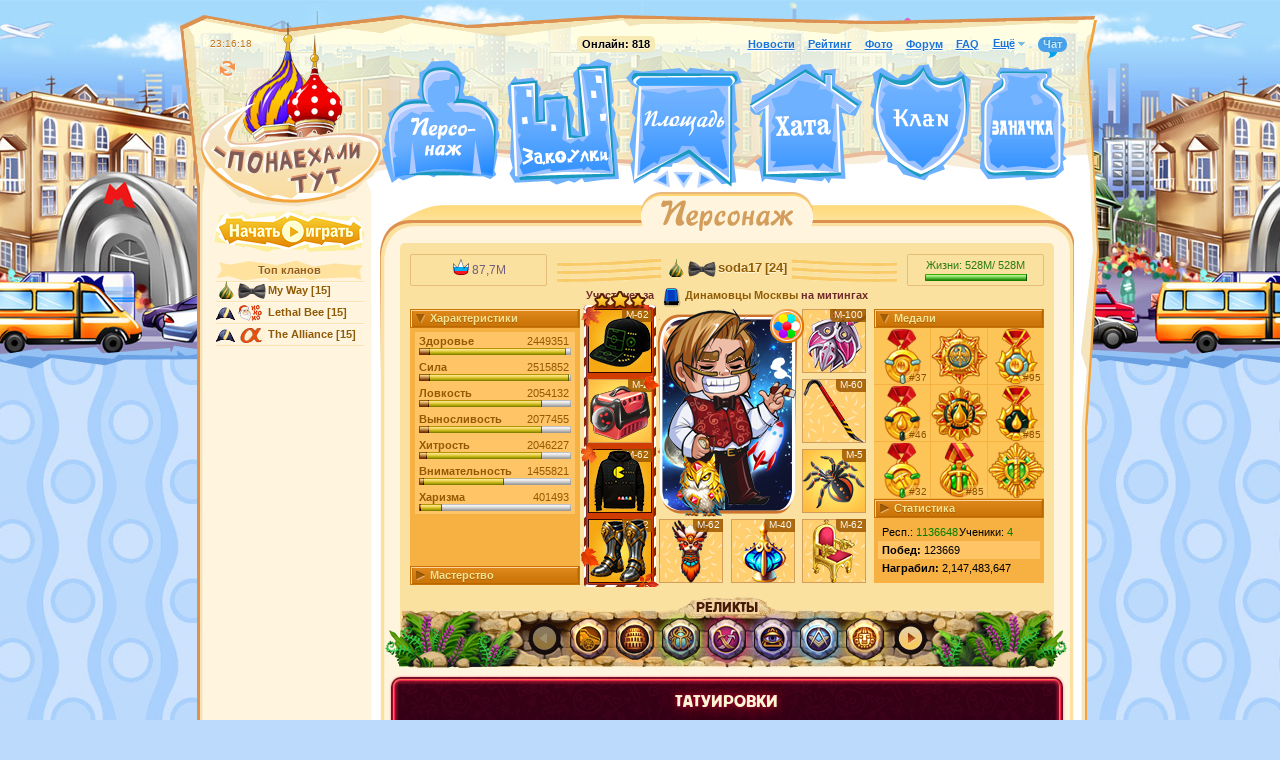

--- FILE ---
content_type: text/html
request_url: https://www.moswar.ru/player/99511/
body_size: 67863
content:
<!DOCTYPE html PUBLIC "-//W3C//DTD XHTML 1.0 Transitional//EN" "http://www.w3.org/TR/xhtml1/DTD/xhtml1-transitional.dtd">
<html>
<head>
	<title>soda17 [24]</title>
	<meta http-equiv="Content-Type" content="text/html; charset=utf-8" />
	<meta name="SKYPE_TOOLBAR" content="SKYPE_TOOLBAR_PARSER_COMPATIBLE" />
	<link rel="icon" href="/favicon.ico" type="image/x-icon" />
	<link rel="shortcut icon" href="/favicon.ico" type="image/x-icon" />
	<script type="text/javascript">var STATICVER = 1752;var GAME_LOCALE="ru";</script>
	<link rel="stylesheet" type="text/css" href="/css/1752/style.css" />
	
	
	<script type="text/javascript" src="/js/1752/script.js"></script>
</head>
<body class="ru">

<script type="text/javascript" src="/js/1752/layout.js"></script>
<script>
if (iframeInit) {
	document.write('<div id="iframeHideDiv" style="display:none;">');
}
</script>
<!--<div class="roswar-banner-wrapper">
	<a href="http://www.roswar.ru">
		<div class="roswar-banner"></div>
	</a>
</div>-->

<div class="body-bg">
	
<div class="main-bg" align="center">
	
	

	<!--<div id="underconstruction-blue"><p><span>
		Записываемся в хаотические бои, проверяем распределение игроков по боям.
    </span></p></div>-->


	<!--script>
		$(document).ready(function() {
			var d = new Date();
			$.get("/@/pos.js?" + Math.floor(d.getTime()/1000/300), function(data) {
				data = eval("(" + data + ")");
				if (data["pos"] != null && typeof(data["pos"]) != "undefined") {
					$("#PRpos").html(formatNumber(data["pos"]));
					$("#PRvotes").html(formatNumber(data["votes"]));
					$("#PRremain").html(formatNumber(data["remain"]));
				}
			});
		});
	</script-->

	<div class="main-block">
		<div class="main-block-topbg">
			<div id="main" class="clear">
				<div class="header clear ">
					<div class="links clear">
	<b class="online">Онлайн: <span id="online_counter">818</span></b>
	<a id="newslink" href="/news/">Новости</a>
	<a href="/rating/">Рейтинг</a>
	<a href="/photos/">Фото</a>
	<a href="/forum/" target="_blank">Форум</a>
	<span class="aslink" id="top-help-link">Помощь</span>
	<span class="aslink" style="display:;" id="top-tutorial-link" onclick="tutorial.resume();">Обучение</span>
	<a href="/faq/">FAQ</a>
	<span class="links-more">
		<ul>
			<li class="label">Ещё<i class="expand-icon"></i></li>
			<li class="dropdown">
				<i class="bg"></i>
				<div class="dropdown-item"><a href="/settings/" id="settings-link">Настройки</a></div>
				<div class="dropdown-item"><a href="/auth/logout/" target="_top" data-no-ajax="true">Выход</a></div>
			</li>
		</ul>
	</span>
	<span class="chat-link /*new*/" id="chat-link" href="javascript:void(0);" onclick="openChat();">Чат<span class="num"></span><i class="tail-icon"></i></span>
	<span id="servertime" rel="1765052177"></span>
	<span id="timeoffset" rel="10800"></span>
	<i id="icon-relaod" class="icon reload-icon" title="Обновить страницу" onclick="self.location.reload(true)"></i>
</div>

					<a href="/" id="logo"></a>
					<a href="/player/" class="pers" title="Персонаж"></a>
					<a href="/alley/" class="alley" title="Закоулки"></a>
					<a href="/square/" class="square" title="Площадь"></a>
					
					<a title="Тверская" class="square-leftstreet" href="/tverskaya/"></a>
					<a title="Арбат" class="square-rightstreet" href="/arbat/"></a>
					<a title="Бутово" class="square-middlestreet" href="/butovo/"></a>
					
					<a href="/nightclub/jobs/" class="jobs" title="Задания"></a>
					<a href="/rating/" class="rating" title="Рейтинг"></a>
					<a href="/home/" class="home" title="Хата"></a>
					<a href="/clan/" class="clan" title="Клан"></a>
					<a href="/stash/" class="stash" title="Заначка"></a>
					<a href="//" id="timeout" style="display:none;" timer="" endtime="" intitle="1" data-no-blinking="1"></a>
					<a href="//" id="timeout2" style="display:none;" timer="" endtime="" intitle="1" data-no-blinking="1"></a>
				</div>
				<div class="column-left" align="center">
					<div style="text-align: center; margin:0 0pt 6px 0; width:148px; position:relative; left:-7px; top:-2px;"><a href="/register/"><span class="icon" id="playnow-button"></span></a></div>


					
					<div class="side-rating">
<h3><a href="/rating/clans/">Топ кланов</a></h3>
<ul class="list-users">
<li><span class="clan-name"><i class="resident" title="Коренной"></i><img src="/@images/clan/clan_22487_ico.png" class="clan-icon" title="My Way"><a href="/clan/22487/">My Way</a><span class="level"> [15]</span></span></li>
<li><span class="clan-name"><i class="arrived" title="Понаехавший"></i><img src="/@images/clan/clan_15876_ico.png" class="clan-icon" title="Lethal Bee"><a href="/clan/15876/">Lethal Bee</a><span class="level"> [15]</span></span></li>
<li><span class="clan-name"><i class="arrived" title="Понаехавший"></i><img src="/@images/clan/clan_3398_ico.png" class="clan-icon" title="The Alliance"><a href="/clan/3398/">The Alliance</a><span class="level"> [15]</span></span></li>
</ul>
</div>


					<!--
					<div style="margin:20px 0; text-align:center;">
						<a href="/temp/party1/"><img src="/@/images/s/abyss-8may2010.png" /></a>
					</div>
					-->
				</div>
				<div class="column-right">
					<div class="column-right-topbg"><div class="column-right-bottombg" align="center">
<div class="heading clear"><h2><span class="pers"></span></h2></div>
<div id="content" class="pers enemy">
<div id="pers-player-info" class="player-info">
<h3 class="curves clear"><span class="user "><i class="resident" title="Коренной"></i><a href="/clan/22487/"><img src="/@images/clan/clan_22487_ico.png" class="clan-icon" title="My Way"></a><a href="/player/99511/">soda17</a><span class="level">[24]</span></span></h3>
<div class="inmeeting">
								Участвует за <span tooltip="1" title="Сторона||Согласные"><img class="team-avatar-28" style="width: 20px; height: 20px" src="/@/images/obj/mitings/avatars/consonants-6.png"></span><span class="clan-name"><a href="/meetings/team/113546/">Динамовцы Москвы</a></span> на митингах
							</div>
<div class="top-panel">
<div class="padding left"><div class="block"><div class="top-panel-stat"><span class="cool-1"><i></i><span class="cool-1" style="font-weight:normal;" data-inttokm="true">87713664</span></span></div></div></div>
<div class="padding right"><div class="block"><div class="life" title="У вас должно быть более 35% жизни, чтобы можно было драться">
										Жизни:
										<span class="currenthp" data-inttokm="true">528709023</span>/
										<span class="maxhp" data-inttokm="true">528709023</span><br><div class="bar" align="center"><div><div class="percent" style="width:100%;"></div></div></div>
</div></div></div>
</div>
<table class="layout"><tr>
<td class="stats-cell">
<dl id="stats-accordion" class="vtabs">
<dt class="selected active"><div><div>Характеристики</div></div></dt>
<dd><ul class="stats" data-type="stats">
<li class="stat odd" data-type="health">
<div class="label">
<b>Здоровье</b><span class="num" tooltip="1" title="Здоровье||Персонаж: 177283|Суперздоровье: +2272068">2449351</span>
</div>
<div class="bar"><div>
<div class="percent" style="width:7%;"></div>
<div class="percent2" style="width:0%;"></div>
<div class="percent4" style="width:90%;"></div>
<div class="percent3" style="width:0%;"></div>
</div></div>
</li>
<li class="stat" data-type="strength">
<div class="label">
<b>Сила</b><span class="num" tooltip="1" title="Сила||Персонаж: 176902|Суперсила: +2338950">2515852</span>
</div>
<div class="bar"><div>
<div class="percent" style="width:7%;"></div>
<div class="percent2" style="width:0%;"></div>
<div class="percent4" style="width:92%;"></div>
<div class="percent3" style="width:0%;"></div>
</div></div>
</li>
<li class="stat odd" data-type="dexterity">
<div class="label">
<b>Ловкость</b><span class="num" tooltip="1" title="Ловкость||Персонаж: 156996|Суперловкость: +1897136">2054132</span>
</div>
<div class="bar"><div>
<div class="percent" style="width:6%;"></div>
<div class="percent2" style="width:0%;"></div>
<div class="percent4" style="width:75%;"></div>
<div class="percent3" style="width:0%;"></div>
</div></div>
</li>
<li class="stat" data-type="resistance">
<div class="label">
<b>Выносливость</b><span class="num" tooltip="1" title="Выносливость||Персонаж: 168907|Супервыносливость: +1908548">2077455</span>
</div>
<div class="bar"><div>
<div class="percent" style="width:6%;"></div>
<div class="percent2" style="width:0%;"></div>
<div class="percent4" style="width:75%;"></div>
<div class="percent3" style="width:0%;"></div>
</div></div>
</li>
<li class="stat odd" data-type="intuition">
<div class="label">
<b>Хитрость</b><span class="num" tooltip="1" title="Хитрость||Персонаж: 132410|Суперхитрость: +1913817">2046227</span>
</div>
<div class="bar"><div>
<div class="percent" style="width:5%;"></div>
<div class="percent2" style="width:0%;"></div>
<div class="percent4" style="width:76%;"></div>
<div class="percent3" style="width:0%;"></div>
</div></div>
</li>
<li class="stat" data-type="attention">
<div class="label">
<b>Внимательность</b><span class="num" tooltip="1" title="Внимательность||Персонаж: 99808|Супервнимательность: +1356013">1455821</span>
</div>
<div class="bar"><div>
<div class="percent" style="width:3%;"></div>
<div class="percent2" style="width:0%;"></div>
<div class="percent4" style="width:53%;"></div>
<div class="percent3" style="width:0%;"></div>
</div></div>
</li>
<li class="stat odd" data-type="charism">
<div class="label">
<b>Харизма</b><span class="num" tooltip="1" title="Харизма||Персонаж: 47442|Суперхаризма: +354051">401493</span>
</div>
<div class="bar"><div>
<div class="percent" style="width:1%;"></div>
<div class="percent2" style="width:0%;"></div>
<div class="percent4" style="width:14%;"></div>
<div class="percent3" style="width:0%;"></div>
</div></div>
</li>
</ul></dd>
<dt><div><div>Мастерство</div></div></dt>
<dd><ul class="stats">
<li class="stat odd">
<div class="label">
<b>Подрывник</b><span class="num">203690/501</span>
</div>
<div class="bar"><div><div class="percent" style="width:100%;"></div></div></div>
<div class="rank">Звание: Брат Админа</div>
</li>
<li class="stat">
<div class="label">
<b>Охотник</b><span class="num">12857/90000</span>
</div>
<div class="bar"><div><div class="percent" style="width:14%;"></div></div></div>
<div class="rank">Звание: Герой</div>
</li>
<li class="stat odd">
<div class="label">
<b>Модификатор</b><span class="num">9191/1000</span>
</div>
<div class="bar"><div>
<div class="percent" style="width:100%;"></div>
<div class="percent2" style="width:0%;"></div>
</div></div>
<div class="rank">Звание: Великий изобретатель</div>
</li>
<li class="stat">
<div class="label">
<b>Крысолов</b><span class="num">75671/4500</span>
</div>
<div class="bar"><div>
<div class="percent" style="width:100%;"></div>
<div class="percent2" style="width:0%;"></div>
</div></div>
<div class="rank">Звание: Король крысомах</div>
</li>
<li class="stat odd">
<div class="label">
<b>Портной</b><span class="num">500/500</span>
</div>
<div class="bar"><div>
<div class="percent" style="width:100%;"></div>
<div class="percent2" style="width:0%;"></div>
</div></div>
<div class="rank">Звание: Швец</div>
</li>
</ul></dd>
</dl>
<script type="text/javascript">
							jQuery('#stats-accordion').accordion({
								active: '.selected',
								selectedClass: 'active',
								header: "dt",
								animated: false
							});
						
						$(document).ready(function(){
							$('ul.numbers li:odd, ul.stats li:odd').addClass('odd');
                            PlayerView.initNoobShield();

							
						});
					</script>
</td>
<td class="slots-cell" align="center"><ul class="slots slots--ny slots--mf-3 slots--may">
<div class="slots--ny__bg" tooltip="1" title="Весенний прикид||За Одежду М-3 вы получаете:|||Максимально жизней: 15%|Отражение гранат: 15%|Огненные коктейли: 10%|">
<div class="slots--ny__stars"></div>
<div class="slots--ny__snow"></div>
</div>
<li class="slot1" data-appear="fade-left">
<img data-id="" data-st="" data-type="hat" data-mf="62" data-unlocked="" data-no-image="
                        1
                    " data-position="0" src="/@/images/obj/gifts2025/sept/clothes/64/hat/m/2.png" tooltip="1" title="Геймерская кепка [62]||Геймерский прикид для ggwp!
							   ||&lt;img src='/@/images/obj/gifts2025/sept/clothes/256/hat/m/2.png' style='position:absolute; top:-256px;' /&gt;|Уровень предмета: 24"><div class="mf">М-62</div>
</li>
<li class="slot2" data-appear="fade-right">
<img data-id="" data-st="" data-type="talisman" data-mf="100" data-unlocked="" data-position="0" src="/@/images/obj/amulet/28.png" tooltip="1" title="Амулет «Сумеречный охотник» [100]||Когда-то принадлежавший лучшему охотнику всех времён и народов, этот амулет наделит тебя невиданной мощью! Амулет можно улучшать у цыган, в таборе.
							   |||Уровень предмета: 9"><div class="mf">М-100</div>
</li>
<li class="slot16 slotHand glamour" data-appear="fade-left" style="top: 70px; left: 0;">
<img data-id="" data-st="" data-type="hand" data-mf="2" data-unlocked="" data-position="0" src="/@/images/obj/../obj/gifts2018/cage/cage2.png" tooltip="1" title="Боевая Переноска питомцев [2]||Положите сюда питомца, которого можно будет брать на замену в групповом бою. Уникальная вещь, которую можно взять во вторую руку.
							   |||Уровень предмета: 0"><div class="mf">М-2</div>
</li>
<li class="slot3" data-appear="fade-left" style="top: 140px; left: 0;">
<img data-id="" data-st="" data-type="cloth" data-mf="62" data-unlocked="" data-no-image="
                        1
                    " data-position="0" src="/@/images/obj/gifts2025/sept/clothes/64/cloth/m/3.png" tooltip="1" title="Игровая Броня [62]||Почувствуй себя настоящим геймером!
							   ||&lt;img src='/@/images/obj/gifts2025/sept/clothes/256/cloth/m/3.png' style='position:absolute; top:-256px;' /&gt;|Уровень предмета: 24"><div class="mf">М-62</div>
</li>
<li class="slot4" data-appear="fade-right">
<img data-id="" data-st="" data-type="weapon" data-mf="60" data-unlocked="" data-position="0" src="/@/images/obj/gifts2025/sept/weapon/5.png" tooltip="1" title="Гвоздодёр Гордона [60]||На первый взгляд – обычный инструмент, но в руках физика становится символом борьбы против инопланетных захватчиков и корпораций. Прост и беспощаден.
							   |||Уровень предмета: 24"><div class="mf">М-60</div>
</li>
<li class="slot6 glamour" data-appear="fade-right">
<img data-id="" data-st="" data-type="tech" data-mf="5" data-unlocked="" data-position="0" src="/@/images/obj/halloween/tech/spider_big.png" tooltip="1" title="Ездовой паук [5]||Кто-то боится пауков, а кто-то на них восседает!
							   |||Уровень предмета: 0"><div class="mf">М-5</div>
</li>
<li class="slot7" data-appear="fade-left">
<img data-id="" data-st="" data-type="shoe" data-mf="62" data-unlocked="" data-no-image="
                        1
                    " data-position="0" src="/@/images/obj/gifts2025/sept/clothes/64/shoe/m/7.png" tooltip="1" title="Геймерские сапоги [62]||Самая пиксельная обувь сезона!
							   ||&lt;img src='/@/images/obj/gifts2025/sept/clothes/256/shoe/m/7.png' style='position:absolute; top:-256px;' /&gt;|Уровень предмета: 24"><div class="mf">М-62</div>
</li>
<li class="slot8" data-appear="fade-right">
<img data-id="" data-st="" data-type="pouch" data-mf="62" data-unlocked="" data-position="0" src="/@/images/obj/lvl24/bag_m.png" tooltip="1" title="Царский трон [62]||У каждого уважающего себя царя должен быть такой
							   |||Уровень предмета: 24"><div class="mf">М-62</div>
</li>
<li class="slot9" data-appear="fade-left">
<img data-id="" data-st="" data-type="jewellery" data-mf="62" data-unlocked="" data-position="0" src="/@/images/obj/gifts2024/sept/shaman_crest.png" tooltip="1" title="Шаманский герб [62]||Необычный Шаманский Герб
							   |||Уровень предмета: 12"><div class="mf">М-62</div>
</li>
<li class="slot10" data-appear="fade-right">
<img data-id="" data-st="" data-type="cologne" data-mf="40" data-unlocked="" data-position="0" src="/@/images/obj/cologne/cologne2023_2_small.png" tooltip="1" title="D I V [40]||Вершина вашего творчества, симфония запахов, апофеоз ароматов! Вашим духам завидуют и друзья, и враги – еще бы, повторно создать столь же гениальный аромат практически невозможно.
							   |||Уровень предмета: 24"><div class="mf">М-40</div>
</li>
<li class="avatar avatar-back-16">
<div class="icons-place"><i class="icon affects-icon" tooltip="1" title="Допинги||Игрок наелся вкусных конфет или напился тонизирующего чая, а может быть даже и жвачек нажевался."></i></div>
<div class=""><img style="background: transparent url(/@/images/pers/man17.png) no-repeat center bottom; background-size: contain; height: 200px; width: 140px;" src="/@/images/pers/man17_eyes_closed.gif"></div>
</li>
<li class="slot-pet2"><img src="/@/images/obj/pets/34-6.png" tooltip="1" title="Ночной Страж || Древние Ночный Стражи прибыли в столицу! Мудрые и верные, они верой и правдой служат своим хозяевам, помогая им в групповых боях. Страж обладает потрясающими способностями: он способен оглушить врага, защитить хозяина от ударов, вылечить его здоровье или даже нейтрализовать действие змеиного яда!"></li>
</ul></td>
<td class="say-cell">
<dl id="statistics-accordion" class="vtabs">
<dt class="selected active"><div><div>Медали</div></div></dt>
<dd><table class="statistics-medals-table"><tbody>
<tr class="statistics-medals-tr">
<td class="statistics-medals-td">
<a href="/square/rating/"><img class="statistics-medals-img" src="/@/images/obj/resource_rating/medal-1D-money.png"></a><span class="statistics-medals-img-amount">#37</span>
</td>
<td class="statistics-medals-td"><a href="/square/rating/"><img class="statistics-medals-img" src="/@/images/obj/resource_rating/order-1M-money.png"></a></td>
<td class="statistics-medals-td">
<a href="/square/rating/"><img class="statistics-medals-img" src="/@/images/obj/resource_rating/medal-1W-money.png"></a><span class="statistics-medals-img-amount">#95</span>
</td>
</tr>
<tr class="statistics-medals-tr">
<td class="statistics-medals-td">
<a href="/square/rating/"><img class="statistics-medals-img" src="/@/images/obj/resource_rating/medal-1D-oil.png"></a><span class="statistics-medals-img-amount">#46</span>
</td>
<td class="statistics-medals-td"><a href="/square/rating/"><img class="statistics-medals-img" src="/@/images/obj/resource_rating/order-1M-oil.png"></a></td>
<td class="statistics-medals-td">
<a href="/square/rating/"><img class="statistics-medals-img" src="/@/images/obj/resource_rating/medal-1W-oil.png"></a><span class="statistics-medals-img-amount">#85</span>
</td>
</tr>
<tr class="statistics-medals-tr">
<td class="statistics-medals-td">
<a href="/square/rating/"><img class="statistics-medals-img" src="/@/images/obj/resource_rating/medal-1D-ore.png"></a><span class="statistics-medals-img-amount">#32</span>
</td>
<td class="statistics-medals-td">
<a href="/square/rating/"><img class="statistics-medals-img" src="/@/images/obj/resource_rating/medal-1M-ore.png"></a><span class="statistics-medals-img-amount">#85</span>
</td>
<td class="statistics-medals-td"><a href="/square/rating/"><img class="statistics-medals-img" src="/@/images/obj/resource_rating/order-1W-ore.png"></a></td>
</tr>
</tbody></table></dd>
<dt class="selected active"><div><div>Статистика</div></div></dt>
<dd>
<div class="pers-statistics"><ul class="numbers">
<li>
<b>Респект: </b><span style="color:green;">1136648</span>
</li>
<li>
<b>Учеников: </b>4</li>
<li>
<b>Побед: </b>123669</li>
<li>
<b>Награблено: </b>2,147,483,647</li>
<li>
<b>Клановое звание: </b><div class="clan-rank-name">
<i class="icon clan-rank-20" title="Маршал"></i>Маршал [20]
														</div>
</li>
<li>
<b>Известность на митингах: </b><div><span class="miting-rank-9-1"><i></i>Идеолог протеста</span></div>
</li>
</ul></div>
<div class="button sensei"><a class="f" href="/r/99511/"><i class="rl"></i><i class="bl"></i><i class="brc"></i><div class="c">Стать учеником этого персонажа</div></a></div>
</dd>
<dd><div class="pers-statistics-small"><ul class="numbers">
<li>
<span class="pers-statistics-small-col">
                                                    Респ.:
                                                    <span style="color:green;">1136648</span></span><span class="pers-statistics-small-col">
                                                    Ученики:
                                                    <span style="color:green;"><span class="pers-statistics-small-num">4</span></span></span>
</li>
<li>
<b>Побед: </b><span class="pers-statistics-small-num">123669</span>
</li>
<li>
<b>Награбил: </b><span class="pers-statistics-small-num">2,147,483,647</span>
</li>
</ul></div></dd>
</dl>
<script>
                                    statsSmallAccordion.init();
                                </script>
</td>
</tr></table>
<div class="relict-block">
<a href="/home/relic"><h3>РЕЛИКТЫ</h3></a><div class="relict-slider-wrapper">
<i class="relict-arrow relict-arrow-left  relict-arrow-inactive"></i><i class="relict-arrow relict-arrow-right relict-arrow-inactive"></i><div class="relict-obj-list-wrapper"><div class="relict-obj-list">
<div class="relict-obj-item"><img data-id="7953" data-st="" data-type="relic" data-mf="" data-unlocked="0" data-position="20" src="/@/images/obj/relict/rock7_decor.png" tooltip="1" title="Солнечная колесница||Реликт, который навсегда добавляет вам возможность покупать два новых грузовика в поездках.
							   |||Сила: +18|Внимательность: +24|В поездках в Сибирь у вас дополнительно: 2 грузовика"></div>
<div class="relict-obj-item"><img data-id="7956" data-st="" data-type="relic" data-mf="" data-unlocked="0" data-position="584" src="/@/images/obj/relict/rock9_decor.png" tooltip="1" title="Вавилонская башня||Реликт, который позволяет реанимировать себя после поражения в боях за станции метро.
							   |||Здоровье: +21|Харизма: +21|Возможность самому реанимироваться в метро: 1 раз"></div>
<div class="relict-obj-item"><img data-id="7957" data-st="" data-type="relic" data-mf="" data-unlocked="0" data-position="572" src="/@/images/obj/relict/rock8_decor.png" tooltip="1" title="Золотой скарабей||Реликт, который дает шанс призывать две крысомахи вместо одной. При успехе тратится два сыра, прокачка навыка не увеличивается.
							   |||Ловкость: +29|Выносливость: +13|Шанс вызвать вторую крысомаху с помощью сыра: 15%"></div>
<div class="relict-obj-item"><img data-id="7958" data-st="" data-type="relic" data-mf="" data-unlocked="0" data-position="566" src="/@/images/obj/relict/rock6_decor.png" tooltip="1" title="Мастер клинка||Реликт, который дает постоянную скидку для VIP-тренажерки размером в 10%.
							   |||Выносливость: +14|Хитрость: +28|Скидка в VIP-тренажерке: 10%"></div>
<div class="relict-obj-item"><img data-id="7959" data-st="" data-type="relic" data-mf="" data-unlocked="0" data-position="567" src="/@/images/obj/relict/rock10_decor.png" tooltip="1" title="Масонский заговор||Реликт, который увеличивает максимально допустимую крутость района, при входе в бой. Для максимальных уровней этот реликт увеличивает вашу крутость на 5%.
							   |||Ловкость: +17|Внимательность: +25|Максимальная крутость в противостоянии: +5%"></div>
<div class="relict-obj-item"><img data-id="7960" data-st="" data-type="relic" data-mf="" data-unlocked="0" data-position="50" src="/@/images/obj/relict/rock1_decor.png" tooltip="1" title="Секрет Каменщиков||Реликт, который позволяет вам сделать на 2 модификации одержды больше. Например, М52, вместо М50.
							   |||Сила: +26|Выносливость: +16|На заводе доступны дополнительные: 2 модификации"></div>
<div class="relict-obj-item"><img data-id="7961" data-st="" data-type="relic" data-mf="" data-unlocked="0" data-position="10" src="/@/images/obj/relict/rock4_decor.png" tooltip="1" title="Долголетие Майя||Реликт, который дает увеличивает время жизни пугал. При использовании коробки с пугалами, они продлеваются на +4 дня, вместо двух.
							   |||Здоровье: +25|Хитрость: +17|Коробка с пугалами продлевает срок жизни на: 4 дня"></div>
<div class="relict-obj-item"><img data-id="7980" data-st="" data-type="relic" data-mf="" data-unlocked="0" data-position="564" src="/@/images/obj/relict/rock5_decor.png" tooltip="1" title="Тайное место||Реликт, добавляющий 2 места в гараже для автомобилей.
							   |||Сила: +26|Выносливость: +16|В гараже доступны дополнительные: 2 места"></div>
<div class="relict-obj-item"><img data-id="8132" data-st="" data-type="relic" data-mf="" data-unlocked="0" data-position="585" src="/@/images/obj/relict/rock3_decor.png" tooltip="1" title="Древние знания||Редчайший реликт, который может наградить своего владельца несколькими характеристиками при входе в игру, но не чаще раза в сутки.
							   |||Ловкость: +28|Хитрость: +22|При входе в игру можно получить: несколько характеристик"></div>
<div class="relict-obj-item"><img data-id="8443" data-st="" data-type="relic" data-mf="" data-unlocked="0" data-position="586" src="/@/images/obj/relict/rock11_decor.png" tooltip="1" title="Тайна Древних||Реликт для редких счастливчиков! Гарантирует бонус от реликта «Древние знания», то есть игрок получает дополнительные характеристики каждый день.
							   |||Здоровье: +6|Сила: +7|Ловкость: +8|Выносливость: +8|Хитрость: +9|Внимательность: +7|Харизма: +6|Реликт «Древние знания»: приносит бонус каждый день"></div>
<div class="relict-obj-item"><img data-id="8474" data-st="" data-type="relic" data-mf="" data-unlocked="0" data-position="574" src="/@/images/obj/relict/rock12_decor.png" tooltip="1" title="Орден Массенов||Значительно усиливает игрока в Матрице
							   |||Здоровье: +1|Ловкость: +30|Хитрость: +20|&lt;b&gt;Усиление Матрицы&lt;/b&gt;: &lt;br/&gt;Время ожидания: -1 час&lt;br/&gt;&lt;nobr&gt;Жизни Избранного: +20%&lt;/nobr&gt;"></div>
<div class="relict-obj-item"><img data-id="8946" data-st="" data-type="relic" data-mf="" data-unlocked="0" data-position="573" src="/@/images/obj/relict/rock14_decor.png" tooltip="1" title="Секрет Великой Ложи||Реликт, который позволяет вам сделать на 3 модификации одежды больше.
							   |||Сила: +26|Выносливость: +16|На заводе доступны дополнительные: 3 модификации"></div>
<div class="relict-obj-item"><img data-id="9063" data-st="" data-type="relic" data-mf="" data-unlocked="0" data-position="76" src="/@/images/obj/relict/rock2_decor.png" tooltip="1" title="Инь—Ян||Реликт, который может помочь вам во время нападения врага и повысить ваши характеристики до значений противника на время дуэли! Работает только во время нападения на вас и только если характеристики противника выше ваших.
							   |||Шанс отзеркалить характеристики врага в дуэли: 10%"></div>
<div class="relict-obj-item"><img data-id="9281" data-st="" data-type="relic" data-mf="" data-unlocked="0" data-position="50" src="/@/images/obj/relict/rock22_decor.png" tooltip="1" title="Секрет Храма||Реликт, который открывает ещё один слот для инжектора.
							   |||Хитрость: +14|Внимательность: +26|Открывает дополнительный слот для инжектора: 1"></div>
<div class="relict-obj-item"><img data-id="9545" data-st="" data-type="relic" data-mf="" data-unlocked="0" data-position="50" src="/@/images/obj/relict/rock24_decor.png" tooltip="1" title="Реликт Сокровища принцессы Ольги||Реликт, который даёт +1% характеристик к бонусу от каждой поездки на автомобиле.
							   |||Ловкость: +37|Хитрость: +21|Внимательность: +58|Добавляет бонус к поездкам: +1%"></div>
<div class="relict-obj-item"><img data-id="9696" data-st="" data-type="relic" data-mf="" data-unlocked="0" data-position="50" src="/@/images/obj/relict/rock23_decor.png" tooltip="1" title="Египетская сила||Таинственная сила наполняет владельца этого реликта, увеличивая наносимый урон кулаками и гранатами.
							   |||Ловкость: +37|Хитрость: +21|Внимательность: +58|Увеличивает урон кулаками и гранатами: +10%|Увеличивает эффективность лечения едой: +10%"></div>
<div class="relict-obj-item"><img data-id="9849" data-st="" data-type="relic" data-mf="" data-unlocked="0" data-position="50" src="/@/images/obj/relict/rock27_decor.png" tooltip="1" title="Сфера механика||Реликт, который позволяет вам сделать на 5 модификаций одежды больше.
							   |||Здоровье: +27|Сила: +42|Выносливость: +19|На заводе доступны дополнительные: 5 модификации"></div>
<div class="relict-obj-item"><img data-id="9850" data-st="" data-type="relic" data-mf="" data-unlocked="0" data-position="50" src="/@/images/obj/relict/rock35_decor.png" tooltip="1" title="Перо феникса||Владелец этого реликта может призывать в групповые бои сразу трёх боевых питомцев!
							   |||Ловкость: +37|Хитрость: +21|Внимательность: +58"></div>
<div class="relict-obj-item"><img data-id="10144" data-st="" data-type="relic" data-mf="" data-unlocked="0" data-position="50" src="/@/images/obj/relict/rock31_decor.png" tooltip="1" title="Знак Бойца||Владелец этого реликта призывает в групповых боях на 1-2 ОМОНовца больше!
							   |||Ловкость: +37|Хитрость: +21|Внимательность: +58"></div>
<div class="relict-obj-item"><img data-id="10781" data-st="" data-type="relic" data-mf="" data-unlocked="0" data-position="50" src="/@/images/obj/relict/rock33_decor.png" tooltip="1" title="Кольцо Мастера||Владелец этого реликта получает на 50% больше характеристик при модификации вещей на заводе!
							   |||Ловкость: +37|Хитрость: +21|Внимательность: +58|Модификации эффективнее на: 50%"></div>
<div class="relict-obj-item"><img data-id="10946" data-st="" data-type="relic" data-mf="" data-unlocked="0" data-position="50" src="/@/images/obj/relict/rock34_decor.png" tooltip="1" title="Реликт Величия||Владелец этого реликта получает на 5% больше крутости при использовании способности «Стать Великим»!
							   |||Здоровье: +11|Сила: +17|Ловкость: +11|Выносливость: +11|Хитрость: +17|Внимательность: +17|Стать Великим сильнее на: 5%"></div>
<div class="relict-obj-item"><img data-id="10984" data-st="" data-type="relic" data-mf="" data-unlocked="0" data-position="1014" src="/@/images/obj/relict/rock32_decor.png" tooltip="1" title="Карта Судьбы||Владелец этого реликта получает бонус +10% к характеристикам своих помощников в Кругосветных Рейдах!
							   |||Ловкость: +37|Хитрость: +21|Внимательность: +58|Помощники сильнее на: 10%"></div>
<div class="relict-obj-item"><img data-id="11045" data-st="" data-type="relic" data-mf="" data-unlocked="0" data-position="1000" src="/@/images/obj/relict/rock19_decor.png" tooltip="1" title="Столп Вечности||Владелец этого реликта получает +1 слот под нашивки во всех своих вещах!
							   |||Здоровье: +36|Сила: +41|Ловкость: +19|Выносливость: +48|Хитрость: +25|Внимательность: +54|Слотов в вещах больше на: 1"></div>
<div class="relict-obj-item"><img data-id="11334" data-st="" data-type="relic" data-mf="" data-unlocked="0" data-position="599" src="/@/images/obj/relict/rock25_decor.png" tooltip="1" title="Формула Обоерукости||Владелец этого реликта освобождает свою вторую руку, чтобы получить новый слот для уникальных вещей!
							   |||Здоровье: +21|Сила: +36|Ловкость: +18|Выносливость: +28|Хитрость: +44|Внимательность: +39|Открывает новый слот руки: 1"></div>
<div class="relict-obj-item"><img data-id="11602" data-st="" data-type="relic" data-mf="" data-unlocked="0" data-position="599" src="/@/images/obj/relict/rock28_decor.png" tooltip="1" title="Якорь Родины||У владельца этого реликта появляется шанс 10% моментальной поездки в Крым для всех грузовиков!
							   |||Здоровье: +17|Сила: +22|Ловкость: +39|Выносливость: +14|Хитрость: +27|Внимательность: +31|Шанс мгновенного возврата грузовика: 10%"></div>
<div class="relict-obj-item"><img data-id="11870" data-st="" data-type="relic" data-mf="" data-unlocked="0" data-position="599" src="/@/images/obj/relict/rock26_decor.png" tooltip="1" title="Счастливая Подкова||Владелец этого реликта получает ещё один, пятый слот под инжектор!
							   |||Здоровье: +37|Сила: +19|Ловкость: +26|Выносливость: +40|Хитрость: +31|Внимательность: +33|Открывает новый слот инжектора: 1"></div>
<div class="relict-obj-item"><img data-id="11871" data-st="" data-type="relic" data-mf="" data-unlocked="0" data-position="599" src="/@/images/obj/relict/rock30_decor.png" tooltip="1" title="Клевер Удачи||Владелец этого реликта получает ещё один, шестой слот под инжектор!
							   |||Здоровье: +12|Сила: +35|Ловкость: +23|Выносливость: +28|Хитрость: +46|Внимательность: +19|Открывает новый слот инжектора: 1"></div>
<div class="relict-obj-item"><img data-id="11981" data-st="" data-type="relic" data-mf="" data-unlocked="0" data-position="907" src="/@/images/obj/relict/rock36_decor.png" tooltip="1" title="Тайный Знак||Владелец этого реликта получает ещё один, седьмой, боевой слот!
							   |||Здоровье: +26|Сила: +51|Ловкость: +38|Выносливость: +47|Хитрость: +19|Внимательность: +60|Открывает новый боевой слот: 1"></div>
<div class="relict-obj-item"><img data-id="11982" data-st="" data-type="relic" data-mf="" data-unlocked="0" data-position="1305" src="/@/images/obj/relict/rock37_decor.png" tooltip="1" title="Лотус Мудрости||Владелец этого реликта получает возможность открывать на 1 подарок/портфель во время подарочных акций!
							   |||Здоровье: +12|Сила: +35|Ловкость: +23|Выносливость: +28|Хитрость: +46|Внимательность: +19|Позволяет открыть дополнительных портфелей/подарков: 1"></div>
<div class="relict-obj-item"><img data-id="12109" data-st="" data-type="relic" data-mf="" data-unlocked="0" data-position="1005" src="/@/images/obj/relict/rock38_decor.png" tooltip="1" title="Огненный Трон||От владельца этого реликта исходит такой жар, что каждый его удар в групповом бою снижает сопернику максимальное здоровье на 2-4%!
							   |||Здоровье: +27|Сила: +31|Ловкость: +44|Выносливость: +36|Хитрость: +19|Внимательность: +27|При ударе кулаком снижает макс.жизни врага на: 2-4%"></div>
<div class="relict-obj-item"><img data-id="12135" data-st="" data-type="relic" data-mf="" data-unlocked="0" data-position="1019" src="/@/images/obj/relict/rock39_decor.png" tooltip="1" title="Вечный Пропеллер||Владелец этого реликта получает дополнительный самолёт для полетов в Венесуэлу!
							   |||Здоровье: +31|Сила: +27|Ловкость: +19|Выносливость: +27|Хитрость: +44|Внимательность: +36|Добавляет самолетов: 1"></div>
<div class="relict-obj-item"><img data-id="12136" data-st="" data-type="relic" data-mf="" data-unlocked="0" data-position="1020" src="/@/images/obj/relict/rock40_decor.png" tooltip="1" title="Тайная Пещера||Владелец этого реликта может спуститься в самые тёмные крысиные тоннели и достичь дна — 40 спуска!
							   |||Здоровье: +44|Сила: +36|Ловкость: +38|Выносливость: +44|Хитрость: +21|Внимательность: +10|Позволяет спуститься к крысам до спуска: 40"></div>
<div class="relict-obj-item"><img data-id="12179" data-st="" data-type="relic" data-mf="" data-unlocked="0" data-position="596" src="/@/images/obj/relict/rock41_decor.png" tooltip="1" title="Золотой Круг||Владелец этого реликта получает ещё +1 слот под нашивки во всех своих вещах!
							   |||Здоровье: +19|Сила: +28|Ловкость: +37|Выносливость: +55|Хитрость: +46|Внимательность: +42|Слотов в вещах больше на: 1"></div>
<div class="relict-obj-item"><img data-id="12334" data-st="" data-type="relic" data-mf="" data-unlocked="0" data-position="596" src="/@/images/obj/relict/rock42_decor.png" tooltip="1" title="Камикадзе||Владелец этого реликта после смерти в групповом бою взрывается, нанося урон 3-м врагам!
							   |||Здоровье: +42|Сила: +55|Ловкость: +46|Выносливость: +28|Хитрость: +37|Внимательность: +19|После смерти наносит урон врагам: 3"></div>
<div class="relict-obj-item"><img data-id="12338" data-st="" data-type="relic" data-mf="" data-unlocked="0" data-position="1021" src="/@/images/obj/relict/rock43_decor.png" tooltip="1" title="Герб Столички||Владелец этого реликта получает +1% ко всем характеристикам до конца суток после броска кубика Москвополии!
							   |||Здоровье: +37|Сила: +19|Ловкость: +28|Выносливость: +46|Хитрость: +42|Внимательность: +55|Даёт бонус ко всем статам при броске кубика: 1%"></div>
<div class="relict-obj-item"><img data-id="12562" data-st="" data-type="relic" data-mf="" data-unlocked="0" data-position="1023" src="/@/images/obj/relict/rock44_decor.png" tooltip="1" title="Знак Ярости||Владелец этого реликта получает в два раза больше ярости при применении всех суперударов!
							   |||Здоровье: +44|Сила: +22|Ловкость: +33|Выносливость: +55|Хитрость: +11|Внимательность: +66|Увеличивает ярость от суперударов на : 100%"></div>
<div class="relict-obj-item"><img data-id="12712" data-st="" data-type="relic" data-mf="" data-unlocked="0" data-position="1006" src="/@/images/obj/relict/rock46_decor.png" tooltip="1" title="Город Грехов||Лимит крутости в боях противостояния для владельца этого реликта увеличен вдвое!
							   |||Здоровье: +39|Сила: +71|Ловкость: +18|Выносливость: +64|Хитрость: +27|Внимательность: +55|Увеличивает предел крутости на районе на : 100%"></div>
<div class="relict-obj-item"><img data-id="12842" data-st="" data-type="relic" data-mf="" data-unlocked="0" data-position="995" src="/@/images/obj/relict/rock48_decor.png" tooltip="1" title="Поехали!||Лимит крутости в боях противостояния для владельца этого реликта увеличен вдвое!
							   |||Здоровье: +42|Сила: +42|Ловкость: +42|Выносливость: +42|Хитрость: +42|Внимательность: +42|Увеличивает бонусы отправки ракет с Космодрома на : 100%"></div>
<div class="relict-obj-item"><img data-id="13010" data-st="" data-type="relic" data-mf="" data-unlocked="0" data-position="995" src="/@/images/obj/relict/rock49_decor.png" tooltip="1" title="Бог из машины||Владелец этого реликта может во время Распила отправлять одновременно и грузовики, и самолёты!
							   |||Здоровье: +19|Сила: +28|Ловкость: +55|Выносливость: +46|Хитрость: +55|Внимательность: +37|Позволяет отправлять на Распиле одновременно : грузовики и самолёты"></div>
<div class="relict-obj-item"><img data-id="13157" data-st="" data-type="relic" data-mf="" data-unlocked="0" data-position="995" src="/@/images/obj/relict/rock50_decor.png" tooltip="1" title="Зов зверя||Обладатель этого реликта сможет взять в бой сразу двух дополнительных питомцев в бой!
							   |||Здоровье: +45|Сила: +45|Ловкость: +45|Выносливость: +45|Хитрость: +45|Внимательность: +45|Позволяет взять в бой дополнительного питомца : +1%"></div>
<div class="relict-obj-item"><img data-id="13192" data-st="" data-type="relic" data-mf="" data-unlocked="0" data-position="995" src="/@/images/obj/relict/rock51_decor.png" tooltip="1" title="Кости Удачи||Обладатель этого реликта в начале каждой недели получает 20 кубиков для Москвополии!
							   |||Здоровье: +88|Сила: +88|Ловкость: +88|Выносливость: +88|Хитрость: +88|Внимательность: +88|Выдаёт кубиков Москвополии : +20"></div>
<div class="relict-obj-item"><img data-id="13228" data-st="" data-type="relic" data-mf="" data-unlocked="0" data-position="1025" src="/@/images/obj/relict/rock52-decor.png" tooltip="1" title="Легендарная Атлантида||Обладатель этого реликта имеет доступ к новой стране в Рейдах!
							   |||Здоровье: +42|Сила: +42|Ловкость: +42|Выносливость: +42|Хитрость: +42|Внимательность: +42|Открывает Атлантиду в Рейдах : +1"></div>
<div class="relict-obj-item"><img data-id="13344" data-st="" data-type="relic" data-mf="" data-unlocked="0" data-position="995" src="/@/images/obj/relict/rock53-decor.png" tooltip="1" title="Трансформация||Обладатель этого реликта получает усиленный Оверчардж для робота!
							   |||Здоровье: +32|Сила: +66|Ловкость: +12|Выносливость: +72|Хитрость: +94|Внимательность: +46|Усиливает Оверчардж на : 25%"></div>
<div class="relict-obj-item"><img data-id="13496" data-st="" data-type="relic" data-mf="" data-unlocked="0" data-position="995" src="/@/images/obj/relict/rock54-decor.png" tooltip="1" title="Укол мастера||Обладатель этого реликта при сведении тату лазером не теряет рисунок, а получает его обратно!
							   |||Здоровье: +66|Сила: +66|Ловкость: +66|Выносливость: +66|Хитрость: +66|Внимательность: +66"></div>
<div class="relict-obj-item"><img data-id="13660" data-st="" data-type="relic" data-mf="" data-unlocked="0" data-position="995" src="/@/images/obj/relict/rock47_decor.png" tooltip="1" title="Стать Великим||Обладатель этого реликта получит возможность применять способность «Стать Великим» в каждом бою!
							   |||Здоровье: +66|Сила: +66|Ловкость: +66|Выносливость: +66|Хитрость: +66|Внимательность: +66|В каждом бою доступна способность «Стать Великим»: 1"></div>
<div class="relict-obj-item"><img data-id="13887" data-st="" data-type="relic" data-mf="" data-unlocked="0" data-position="995" src="/@/images/obj/relict/rock56-decor.png" tooltip="1" title="Медвежий Рынок||Обладатель этого реликта может раз в день потратить все свои накопления в тугриках, чтобы нанести врагу урон в их размере!
							   |||Здоровье: +32|Сила: +45|Ловкость: +20|Выносливость: +73|Хитрость: +86|Внимательность: +56"></div>
<div class="relict-obj-item"><img data-id="14003" data-st="" data-type="relic" data-mf="" data-unlocked="0" data-position="999" src="/@/images/obj/relict/rock57-decor.png" tooltip="1" title="Несносный питомец||Обладатель этого реликта усилить характеристики питомца до х5 на некоторое время! Снеси питомца врагу на раз-два!
							   |||Здоровье: +44|Сила: +19|Ловкость: +56|Выносливость: +33|Хитрость: +21|Внимательность: +62"></div>
<div class="relict-obj-item"><img data-id="14033" data-st="" data-type="relic" data-mf="" data-unlocked="0" data-position="1304" src="/@/images/obj/relict/rock58-decor.png" tooltip="1" title="Волшебный Авалон||Обладатель этого реликта имеет доступ к новой стране в Рейдах!
							   |||Здоровье: +44|Сила: +19|Ловкость: +56|Выносливость: +33|Хитрость: +21|Внимательность: +62|Открывает новую страну: Авалон"></div>
<div class="relict-obj-item"><img data-id="14102" data-st="" data-type="relic" data-mf="" data-unlocked="0" data-position="0" src="/@/images/obj/relict/rock59_decor.png" tooltip="1" title="Реликт «Грузовики за 0»||Обладатель этого реликта получает возможность строить грузовики в распил совершенно бесплатно
							   |||Здоровье: +44|Сила: +19|Ловкость: +56|Выносливость: +33|Хитрость: +21|Внимательность: +62|Делает бесплатной: отправку автовозом"></div>
<div class="relict-obj-item"><img data-id="14183" data-st="" data-type="relic" data-mf="" data-unlocked="0" data-position="0" src="/@/images/obj/relict/rock60-decor.png" tooltip="1" title="Реликт «Сила Павших»||Обладатель этого реликта получает усиления за каждого павшего врага в бою!
							   |||Здоровье: +13|Сила: +62|Ловкость: +56|Выносливость: +25|Хитрость: +31|Внимательность: +44|Бонус за каждого врага: +10%"></div>
<div class="relict-obj-item"><img data-id="14218" data-st="" data-type="relic" data-mf="" data-unlocked="0" data-position="0" src="/@/images/obj/relict/rock61-decor.png" tooltip="1" title="Реликт «Полный бак»||Обладатель этого реликта может не смотреть на уровень топлива при отправке тачек!
							   |||Здоровье: +13|Сила: +62|Ловкость: +56|Выносливость: +25|Хитрость: +31|Внимательность: +44|'Ваши. Тачки. Больше. Не тратят. Топливо. На отправку!': 1"></div>
<div class="relict-obj-item"><img data-id="14306" data-st="" data-type="relic" data-mf="" data-unlocked="0" data-position="0" src="/@/images/obj/relict/rock62-decor.png" tooltip="1" title="Реликт Пельменный||Реликт позволяет съесть сразу 10% всех ваших пельеней. А за каждые 10 съеденных пельменей дается +1 бонусная характеристика.
							   |||Бонус за каждый пельмень: +10%"></div>
<div class="relict-obj-item"><img data-id="14368" data-st="" data-type="relic" data-mf="" data-unlocked="0" data-position="0" src="/@/images/obj/relict/rock63-decor.png" tooltip="1" title="Археликт||Призывай только сильнейших Дино при максимальной прокачке Парка и Яйца!
							   |||Шансы Т-Рекса и Трицератопса: +50%"></div>
<div class="relict-obj-item"><img data-id="14369" data-st="" data-type="relic" data-mf="" data-unlocked="0" data-position="0" src="/@/images/obj/relict/rock65-decor.png" tooltip="1" title="Астро Два||Отправляй по 2 ракеты с Космодрома!
							   |||Можно отправить ракет: 2"></div>
<div class="relict-obj-item"><img data-id="14370" data-st="" data-type="relic" data-mf="" data-unlocked="0" data-position="0" src="/@/images/obj/relict/rock64-decor.png" tooltip="1" title="Рейс Домой||С шансом 10% мгновенно возвращает отправленный в Венесуэлу самолёт!
							   |||Шанс возврата самолёта: 10%"></div>
<div class="relict-obj-item"><img data-id="14467" data-st="" data-type="relic" data-mf="" data-unlocked="0" data-position="2509" src="/@/images/obj/relict/rock66-decor.png" tooltip="1" title="Не время для драконов||Реликт позволяет избежать атаки Драконов «Ледяное дыхание» и  «Смертельное Пике» с шансом 50%. То есть, вы защищены от снижения текущего и максимального здоровья наполовину драконом, а также от сжигания ярости.
							   |||Шанс избежать «Ледяное Дыхание»: 50%|Шанс избежать «Смертельное Пике»: 50%"></div>
<div class="relict-obj-item"><img data-id="14577" data-st="" data-type="relic" data-mf="" data-unlocked="0" data-position="2509" src="/@/images/obj/relict/rock67-decor.png" tooltip="1" title="Реликт Мэрский||Реликт позволяет дать иммунитет от изгнания Мэром любым NPC, которых вы запускаете в бою. Шанс 40%, что ваш NPC получит иммунитет от изгнания до конца боя.
							   |||Шанс иммунитета на Изгнание Мэром у ваших NPC: 40%"></div>
<div class="relict-obj-item"><img data-id="14731" data-st="" data-type="relic" data-mf="" data-unlocked="0" data-position="1006" src="/@/images/obj/relict/rock68-decor.png" tooltip="1" title="Второй пилот||Автопилот для игрока с реликтом действует на 2 часа больше!
							   |||Здоровье: +39|Сила: +71|Ловкость: +18|Выносливость: +64|Хитрость: +27|Внимательность: +55|Увеличивает время работы автопилота : +2часа"></div>
<div class="relict-obj-item"><img data-id="14732" data-st="" data-type="relic" data-mf="" data-unlocked="0" data-position="1006" src="/@/images/obj/relict/rock69-decor.png" tooltip="1" title="Двойной-Клевер||Каждый Золотой Клевер имеет считается сразу за Два клевера! То есть шанс получения цветной тату в два раза выше при использовании клеверов!
							   |||Здоровье: +39|Сила: +71|Ловкость: +18|Выносливость: +64|Хитрость: +27|Внимательность: +55|Каждый Золотой клевер за два: 2"></div>
<div class="relict-obj-item"><img data-id="14733" data-st="" data-type="relic" data-mf="" data-unlocked="0" data-position="1006" src="/@/images/obj/relict/rock70-decor.png" tooltip="1" title="Тату за 49!||Обладатель этого реликта получает постоянную медовую скидку. 49 меда вместо 99!
							   |||Здоровье: +39|Сила: +71|Ловкость: +18|Выносливость: +64|Хитрость: +27|Внимательность: +55|Новая цена тату : 49меда"></div>
<div class="relict-obj-item"><img data-id="14770" data-st="" data-type="relic" data-mf="" data-unlocked="0" data-position="1006" src="/@/images/obj/relict/rock72-decor.png" tooltip="1" title="МосГосСтрах||Обладатель этого реликта имеет шанс ожить в бою после смерти, по страховке!  Страховка действует вечно: с шансом до 10% в бою тебя оживят с половиной жизней!
							   |||Шанс ожить в бою: 10"></div>
<div class="relict-obj-item"><img data-id="14849" data-st="" data-type="relic" data-mf="" data-unlocked="0" data-position="2509" src="/@/images/obj/relict/rock73-decor.png" tooltip="1" title="Реликт Новогодний||Реликт позволяет получить +1 монету впечатлений каждую неделю в Недельных Рейдах, в случае, если вы прошли 26 стран на Этой неделе! Награда начисляется в Воскресенье, при прохождении 26-й страны!
							   ||"></div>
<div class="relict-obj-item"><img data-id="14901" data-st="" data-type="relic" data-mf="" data-unlocked="0" data-position="2509" src="/@/images/obj/relict/rock74-decor.png" tooltip="1" title="Грубое Вмешательство||Реликт позволяет вмешиваться в бои Метроваров или Противостояния 1 раз в день.
							   ||"></div>
<div class="relict-obj-item"><img data-id="15052" data-st="" data-type="relic" data-mf="" data-unlocked="0" data-position="3509" src="/@/images/obj/relict/rock75-decor.png" tooltip="1" title="Дино в Клетке||Позволяет поместить динозавра в переноску и брать в бой вместе с другими питомцами
							   ||"></div>
<div class="relict-obj-item"><img data-id="15072" data-st="" data-type="relic" data-mf="" data-unlocked="0" data-position="2509" src="/@/images/obj/relict/rock76-decor.png" tooltip="1" title="Реликт «Качайся больше!»||Добавляет +5 бесплатных подходов к Штанге!
							   |||Здоровье: +25|Сила: +25|Ловкость: +25|Выносливость: +25|Хитрость: +25|Внимательность: +25|Харизма: +25"></div>
<div class="relict-obj-item"><img data-id="15201" data-st="" data-type="relic" data-mf="" data-unlocked="0" data-position="1006" src="/@/images/obj/relict/rock78-decor.png" tooltip="1" title="Реликт «Инжектор +2»||Обладатель этого реликта сможет получить +2 слота к инжекторам
							   |||Здоровье: +50|Сила: +50|Ловкость: +50|Выносливость: +50|Хитрость: +50|Внимательность: +50|Слотов для инжекторов: +2"></div>
<div class="relict-obj-item"><img data-id="15224" data-st="" data-type="relic" data-mf="" data-unlocked="0" data-position="1006" src="/@/images/obj/relict/rock80-decor.png" tooltip="1" title="Дважды Избранный||Позволяет использовать Избранного в двух боях, вместо одного!
							   |||Здоровье: +39|Сила: +71|Ловкость: +18|Выносливость: +64|Хитрость: +27|Внимательность: +55|Количество боев с Избранным : +1"></div>
<div class="relict-obj-item"><img data-id="15226" data-st="" data-type="relic" data-mf="" data-unlocked="0" data-position="1006" src="/@/images/obj/relict/rock82-decor.png" tooltip="1" title="Реликт Спуск в Подземку||Обладатель этого реликта может спускаться в подземку самостоятельно
							   |||Здоровье: +50|Сила: +50|Ловкость: +50|Выносливость: +50|Хитрость: +50|Внимательность: +50"></div>
<div class="relict-obj-item"><img data-id="15252" data-st="" data-type="relic" data-mf="" data-unlocked="0" data-position="1025" src="/@/images/obj/relict/rock83-decor.png" tooltip="1" title="Золотой Эльдорадо||Обладатель этого реликта имеет доступ к новой стране в Рейдах!
							   |||Здоровье: +82|Сила: +82|Ловкость: +82|Выносливость: +82|Хитрость: +82|Внимательность: +82|Открывает Эльдорадо в Рейдах : +1"></div>
<div class="relict-obj-item"><img data-id="15328" data-st="" data-type="relic" data-mf="" data-unlocked="0" data-position="1006" src="/@/images/obj/relict/rock84-decor.png" tooltip="1" title="Реликт «Король Противостояния»||Обладатель этого реликта сможет получить +5 боев в противостоянии каждую неделю
							   |||Здоровье: +50|Сила: +50|Ловкость: +50|Выносливость: +50|Хитрость: +50|Внимательность: +50|Боев в противостоянии: +5"></div>
<div class="relict-obj-item"><img data-id="15765" data-st="" data-type="relic" data-mf="" data-unlocked="0" data-position="2509" src="/@/images/obj/relict/rock89-decor.png" tooltip="1" title="Реликт «One Punch Man»||Обладатель этого реликта, будет увеличивать Макс. Здоровье на 10% за каждый удар, не более +40% в сумме! Не срабатывает на второй и третий удар за ход.
							   |||Здоровье: +25|Сила: +25|Ловкость: +25|Выносливость: +25|Хитрость: +25|Внимательность: +25|Харизма: +25"></div>
<div class="relict-obj-item"><img data-id="15789" data-st="" data-type="relic" data-mf="" data-unlocked="0" data-position="1006" src="/@/images/obj/relict/rock90-decor.png" tooltip="1" title="Реликт «Зов Зверей 2»||Реликт «Зов Зверей 2» — позволяет брать еще одного второго питомца в бой, чтобы они действовали одновременно (всего 3 вторых питомца, если вместе с реликтом Зов Зверей).
							   |||Здоровье: +50|Сила: +50|Ловкость: +50|Выносливость: +50|Хитрость: +50|Внимательность: +50"></div>
</div></div>
</div>
</div>
</div>
<div class="p-tattoo">
<div class="p-tattoo-bg"><span class="p-tattoo-bg-border"><i class="p-tattoo-bg-border-i i-tl"></i><i class="p-tattoo-bg-border-i i-t"></i><i class="p-tattoo-bg-border-i i-tr"></i><i class="p-tattoo-bg-border-i i-l"></i><i class="p-tattoo-bg-border-i i-r"></i><i class="p-tattoo-bg-border-i i-bl"></i><i class="p-tattoo-bg-border-i i-b"></i><i class="p-tattoo-bg-border-i i-br"></i></span></div>
<div class="p-tattoo-content">
<div class="p-tattoo-title">ТАТУИРОВКИ</div>
<div class="p-tattoo-tabs">
<span class="p-tattoo-tab p-tattoo-tab--active" data-tab="1" onclick="Tattoo.setProfileTab(this);">левая рука</span><span class="p-tattoo-tab" data-tab="2" onclick="Tattoo.setProfileTab(this);">спина</span><span class="p-tattoo-tab" data-tab="3" onclick="Tattoo.setProfileTab(this);">правая рука</span>
</div>
<div class="p-tattoo-tab-contents">
<div class="p-tattoo-tab-content" data-tab-content="1">
<span class="p-tattoo-slot"><img class="p-tattoo-img" src="/@/images/obj/rare_items/tattoos/beast_white/4_4.png"></span><span class="p-tattoo-slot"><img class="p-tattoo-img" src="/@/images/obj/rare_items/tattoos/beast_white/4_4.png"></span><span class="p-tattoo-slot"><img class="p-tattoo-img" src="/@/images/obj/rare_items/tattoos/beast_white/4_4.png"></span><span class="p-tattoo-slot"><img class="p-tattoo-img" src="/@/images/obj/rare_items/tattoos/beast_white/4_4.png"></span><span class="p-tattoo-slot"><img class="p-tattoo-img" src="/@/images/obj/rare_items/tattoos/beast_white/3_4.png"></span><span class="p-tattoo-slot"><img class="p-tattoo-img" src="/@/images/obj/rare_items/tattoos/beast_white/3_4.png"></span><span class="p-tattoo-slot"><img class="p-tattoo-img" src="/@/images/obj/rare_items/tattoos/beast_white/3_4.png"></span><span class="p-tattoo-slot"><img class="p-tattoo-img" src="/@/images/obj/rare_items/tattoos/beast_white/3_4.png"></span><span class="p-tattoo-slot"><img class="p-tattoo-img" src="/@/images/obj/rare_items/tattoos/beast_white/1_4.png"></span><span class="p-tattoo-slot"><img class="p-tattoo-img" src="/@/images/obj/rare_items/tattoos/beast_white/1_4.png"></span><span class="p-tattoo-slot"><img class="p-tattoo-img" src="/@/images/obj/rare_items/tattoos/beast_white/1_4.png"></span><span class="p-tattoo-slot"><img class="p-tattoo-img" src="/@/images/obj/rare_items/tattoos/beast_white/6_4.png"></span><span class="p-tattoo-slot"><img class="p-tattoo-img" src="/@/images/obj/rare_items/tattoos/beast_white/6_4.png"></span><span class="p-tattoo-slot"><img class="p-tattoo-img" src="/@/images/obj/rare_items/tattoos/beast_white/2_4.png"></span><span class="p-tattoo-slot"><img class="p-tattoo-img" src="/@/images/obj/rare_items/tattoos/beast_white/2_4.png"></span><span class="p-tattoo-slot"><img class="p-tattoo-img" src="/@/images/obj/rare_items/tattoos/beast_white/2_4.png"></span><span class="p-tattoo-slot"><img class="p-tattoo-img" src="/@/images/obj/rare_items/tattoos/beast_white/6_4.png"></span><span class="p-tattoo-slot"><img class="p-tattoo-img" src="/@/images/obj/rare_items/tattoos/beast_white/5_4.png"></span><span class="p-tattoo-slot"><img class="p-tattoo-img" src="/@/images/obj/rare_items/tattoos/beast_white/5_4.png"></span><span class="p-tattoo-slot"><img class="p-tattoo-img" src="/@/images/obj/rare_items/tattoos/beast_white/1_4.png"></span>
</div>
<div class="p-tattoo-tab-content" data-tab-content="2" style="display: none;">
<span class="p-tattoo-slot"><img class="p-tattoo-img" src="/@/images/obj/rare_items/tattoos/symbol_white/5_4.png"></span><span class="p-tattoo-slot"><img class="p-tattoo-img" src="/@/images/obj/rare_items/tattoos/symbol_white/1_4.png"></span><span class="p-tattoo-slot"><img class="p-tattoo-img" src="/@/images/obj/rare_items/tattoos/symbol_white/1_4.png"></span><span class="p-tattoo-slot"><img class="p-tattoo-img" src="/@/images/obj/rare_items/tattoos/symbol_white/2_4.png"></span><span class="p-tattoo-slot"><img class="p-tattoo-img" src="/@/images/obj/rare_items/tattoos/symbol_white/2_4.png"></span><span class="p-tattoo-slot"><img class="p-tattoo-img" src="/@/images/obj/rare_items/tattoos/symbol_white/4_4.png"></span><span class="p-tattoo-slot"><img class="p-tattoo-img" src="/@/images/obj/rare_items/tattoos/symbol_white/3_4.png"></span><span class="p-tattoo-slot"><img class="p-tattoo-img" src="/@/images/obj/rare_items/tattoos/symbol_white/3_4.png"></span><span class="p-tattoo-slot"><img class="p-tattoo-img" src="/@/images/obj/rare_items/tattoos/symbol_white/4_4.png"></span><span class="p-tattoo-slot"><img class="p-tattoo-img" src="/@/images/obj/rare_items/tattoos/symbol_white/6_4.png"></span><span class="p-tattoo-slot"><img class="p-tattoo-img" src="/@/images/obj/rare_items/tattoos/symbol_white/4_4.png"></span><span class="p-tattoo-slot"><img class="p-tattoo-img" src="/@/images/obj/rare_items/tattoos/symbol_white/2_4.png"></span><span class="p-tattoo-slot"><img class="p-tattoo-img" src="/@/images/obj/rare_items/tattoos/symbol_white/3_4.png"></span><span class="p-tattoo-slot"><img class="p-tattoo-img" src="/@/images/obj/rare_items/tattoos/symbol_white/1_4.png"></span><span class="p-tattoo-slot"><img class="p-tattoo-img" src="/@/images/obj/rare_items/tattoos/symbol_white/5_4.png"></span><span class="p-tattoo-slot"><img class="p-tattoo-img" src="/@/images/obj/rare_items/tattoos/symbol_white/1_4.png"></span><span class="p-tattoo-slot"><img class="p-tattoo-img" src="/@/images/obj/rare_items/tattoos/symbol_white/5_3.png"></span><span class="p-tattoo-slot"><img class="p-tattoo-img" src="/@/images/obj/rare_items/tattoos/symbol_white/5_3.png"></span><span class="p-tattoo-slot"><img class="p-tattoo-img" src="/@/images/obj/rare_items/tattoos/symbol_white/2_3.png"></span><span class="p-tattoo-slot"><img class="p-tattoo-img" src="/@/images/obj/rare_items/tattoos/symbol_white/4_3.png"></span><span class="p-tattoo-slot"><img class="p-tattoo-img" src="/@/images/obj/rare_items/tattoos/symbol_white/3_3.png"></span><span class="p-tattoo-slot"><img class="p-tattoo-img" src="/@/images/obj/rare_items/tattoos/symbol_white/3_3.png"></span><span class="p-tattoo-slot"><img class="p-tattoo-img" src="/@/images/obj/rare_items/tattoos/symbol_white/4_3.png"></span><span class="p-tattoo-slot"><img class="p-tattoo-img" src="/@/images/obj/rare_items/tattoos/symbol_white/3_3.png"></span><span class="p-tattoo-slot"><img class="p-tattoo-img" src="/@/images/obj/rare_items/tattoos/symbol_white/2_3.png"></span><span class="p-tattoo-slot"><img class="p-tattoo-img" src="/@/images/obj/rare_items/tattoos/symbol_white/4_3.png"></span><span class="p-tattoo-slot"><img class="p-tattoo-img" src="/@/images/obj/rare_items/tattoos/symbol_white/5_4.png"></span>
</div>
<div class="p-tattoo-tab-content" data-tab-content="3" style="display: none;">
<span class="p-tattoo-slot"><img class="p-tattoo-img" src="/@/images/obj/rare_items/tattoos/plant_white/4_4.png"></span><span class="p-tattoo-slot"><img class="p-tattoo-img" src="/@/images/obj/rare_items/tattoos/plant_white/4_4.png"></span><span class="p-tattoo-slot"><img class="p-tattoo-img" src="/@/images/obj/rare_items/tattoos/plant_white/2_4.png"></span><span class="p-tattoo-slot"><img class="p-tattoo-img" src="/@/images/obj/rare_items/tattoos/plant_white/2_4.png"></span><span class="p-tattoo-slot"><img class="p-tattoo-img" src="/@/images/obj/rare_items/tattoos/plant_white/2_4.png"></span><span class="p-tattoo-slot"><img class="p-tattoo-img" src="/@/images/obj/rare_items/tattoos/plant_white/3_4.png"></span><span class="p-tattoo-slot"><img class="p-tattoo-img" src="/@/images/obj/rare_items/tattoos/plant_white/6_4.png"></span><span class="p-tattoo-slot"><img class="p-tattoo-img" src="/@/images/obj/rare_items/tattoos/plant_white/3_4.png"></span><span class="p-tattoo-slot"><img class="p-tattoo-img" src="/@/images/obj/rare_items/tattoos/plant_white/3_4.png"></span><span class="p-tattoo-slot"><img class="p-tattoo-img" src="/@/images/obj/rare_items/tattoos/plant_white/1_4.png"></span><span class="p-tattoo-slot"><img class="p-tattoo-img" src="/@/images/obj/rare_items/tattoos/plant_white/1_4.png"></span><span class="p-tattoo-slot"><img class="p-tattoo-img" src="/@/images/obj/rare_items/tattoos/plant_white/1_4.png"></span><span class="p-tattoo-slot"><img class="p-tattoo-img" src="/@/images/obj/rare_items/tattoos/plant_white/5_4.png"></span><span class="p-tattoo-slot"><img class="p-tattoo-img" src="/@/images/obj/rare_items/tattoos/plant_white/5_4.png"></span><span class="p-tattoo-slot"><img class="p-tattoo-img" src="/@/images/obj/rare_items/tattoos/plant_white/4_4.png"></span><span class="p-tattoo-slot"><img class="p-tattoo-img" src="/@/images/obj/rare_items/tattoos/plant_white/6_4.png"></span><span class="p-tattoo-slot"><img class="p-tattoo-img" src="/@/images/obj/rare_items/tattoos/plant_white/5_4.png"></span><span class="p-tattoo-slot"><img class="p-tattoo-img" src="/@/images/obj/rare_items/tattoos/plant_white/4_3.png"></span><span class="p-tattoo-slot"><img class="p-tattoo-img" src="/@/images/obj/rare_items/tattoos/plant_white/5_3.png"></span><span class="p-tattoo-slot"><img class="p-tattoo-img" src="/@/images/obj/rare_items/tattoos/plant_white/1_4.png"></span><span class="p-tattoo-slot"><img class="p-tattoo-img" src="/@/images/obj/rare_items/tattoos/plant_white/1_3.png"></span><span class="p-tattoo-slot"><img class="p-tattoo-img" src="/@/images/obj/rare_items/tattoos/plant_white/2_3.png"></span><span class="p-tattoo-slot"><img class="p-tattoo-img" src="/@/images/obj/rare_items/tattoos/plant_white/2_3.png"></span><span class="p-tattoo-slot"><img class="p-tattoo-img" src="/@/images/obj/rare_items/tattoos/plant_white/2_3.png"></span><span class="p-tattoo-slot"><img class="p-tattoo-img" src="/@/images/obj/rare_items/tattoos/plant_white/3_3.png"></span>
</div>
</div>
</div>
</div>
<table>
<tr><td>
<div class="vipregaly vipregaly--sections vipregaly--sections-3">
<i class="vipregaly-tlc"></i><i class="vipregaly-trc"></i><div class="vipregaly-bg">
<h3 class="vipregaly-caption">VIP-регалии
																				<span class="link-dashed" onclick="$('.vipregaly-elements').toggleClass('vipregaly-elements-expanded');">Показать</span>
</h3>
<div class="vipregaly-headers">
<div class="vipregaly-header">
																				Шкаф М6</div>
<div class="vipregaly-header vipregaly-header--section">
																				Витрина М6</div>
<div class="vipregaly-header vipregaly-header--section">
																						Стенд М3</div>
</div>
<div class="vipregaly-elements"><div class="vipregaly-elements-fix">
<img data-id="252702701" data-st="13795" data-type="award" data-mf="" data-unlocked="1" data-position="0" src="/@/images/obj/collections/39-loot.png" tooltip="1" title="Че Гевара M16||Команданте смотрит на нас с сотен тысяч плакатов, растяжек, картин, футболок и лик его все также уверен в победе.
							   |||Ловкость: +4%
					|Выносливость: +4%
					|Внимательность: +3%
					|Харизма: +2%
						"> <img data-id="251919231" data-st="13720" data-type="award" data-mf="" data-unlocked="1" data-position="0" src="/@/images/obj/collections/18-loot.png" tooltip="1" title="Золотые слитки M16||Я ем на обед золотые слитки, бриллиантовый десерт, нефтяные сливки.
							   |||Здоровье: +2%
                            |Сила: +1%
					|Ловкость: +3%
					|Выносливость: +1%
					|Хитрость: +3%
					|Внимательность: +1%
					|Рейтинг урона: +100"> <img data-id="251919229" data-st="10248" data-type="award" data-mf="" data-unlocked="1" data-position="0" src="/@/images/obj/collections/17-loot.png" tooltip="1" title="Щелкунчик M15||Деревянный победитель всех грызунов защитит вас от укусов хвостатых соперников.
							   |||Здоровье: +3%
                            |Выносливость: +2%
					|Хитрость: +4%
					"> <img data-id="251919216" data-st="10229" data-type="award" data-mf="" data-unlocked="1" data-position="0" src="/@/images/obj/collections/1-loot.png" tooltip="1" title="Руль «Enzo Ferrari» M14||Легендарный руль Энцо Феррари.
							   |||Ловкость: +4%
					|Выносливость: +3%
					|Внимательность: +3%
					"> <img data-id="251051351" data-st="10226" data-type="award" data-mf="" data-unlocked="1" data-position="0" src="/@/images/obj/collections/13-loot.png" tooltip="1" title="Значок шерифа M14||Проблемы шерифа не волнуют, потому что он чтит Zapad Law.
							   |||Ловкость: +3%
					|Выносливость: +5%
					|Рейтинг критических ударов: +100"> <img data-id="243425868" data-st="13750" data-type="award" data-mf="" data-unlocked="1" data-position="0" src="/@/images/obj/collections/33-loot.png" tooltip="1" title="Копилка M16||Копить можно всегда, а потратить лишь однажды. Не упусти момент.
							   |||Здоровье: +4%
                            |Выносливость: +4%
					|Хитрость: +5%
					|Рейтинг урона: +45|Рейтинг критических ударов: +45|Рейтинг защиты: +45"> <img data-id="243425863" data-st="13745" data-type="award" data-mf="" data-unlocked="1" data-position="0" src="/@/images/obj/collections/27-loot.png" tooltip="1" title="Кисти M16||Это не просто инструмент, а продолжение руки художника, рождающее его очередное творение.
							   |||Сила: +4%
					|Ловкость: +2%
					|Выносливость: +5%
					|Внимательность: +2%
					|Рейтинг точности: +45|Рейтинг уворота: +45|Рейтинг защиты от критических ударов: +45"> <img data-id="243425860" data-st="13740" data-type="award" data-mf="" data-unlocked="1" data-position="0" src="/@/images/obj/collections/37-loot.png" tooltip="1" title="Тюремная роба M16||Каждый воришка знает, что такая толстовка ему не к лицу.
							   |||Здоровье: +6%
                            |Сила: +3%
					|Хитрость: +2%
					"> <img data-id="243425859" data-st="13690" data-type="award" data-mf="" data-unlocked="1" data-position="0" src="/@/images/obj/collections/25-loot.png" tooltip="1" title="Счастливая рулетка M16||Очень нужная в хозяйстве утварь. Очень!
							   |||Здоровье: +4%
                            |Ловкость: +5%
					|Выносливость: +1%
					|Рейтинг уворота: +100"> <img data-id="243425855" data-st="13705" data-type="award" data-mf="" data-unlocked="1" data-position="0" src="/@/images/obj/collections/32-loot.png" tooltip="1" title="Шашечки M16||Говорят, что шашечки приносят удачу и люди становятся более приветливы к вам. Куда бы вы не поехали, вам начинают махать руками.
							   |||Здоровье: +4%
                            |Сила: +4%
					|Хитрость: +2%
					|Внимательность: +3%
					|Рейтинг урона: +100"> <img data-id="243425833" data-st="13695" data-type="award" data-mf="" data-unlocked="1" data-position="0" src="/@/images/obj/collections/21-loot.png" tooltip="1" title="Аквариум M16||Не забудь покормить рыбок!
							   |||Сила: +5%
					|Хитрость: +4%
					|Внимательность: +4%
					"> <img data-id="243425826" data-st="13755" data-type="award" data-mf="" data-unlocked="1" data-position="0" src="/@/images/obj/collections/20-loot.png" tooltip="1" title="Глобус M16||Столь богатому туристическому опыту позавидует даже лягушка-путешественница.
							   |||Сила: +3%
					|Ловкость: +1%
					|Выносливость: +7%
					"> <img data-id="243425822" data-st="13805" data-type="award" data-mf="" data-unlocked="1" data-position="0" src="/@/images/obj/collections/19-loot.png" tooltip="1" title="Матрёшка M16||Какой русский сувенир Покорил уже весь мир? Балалайка? Нет! …Гармошка? Нет! …То – русская матрёшка!
							   |||Сила: +3%
					|Ловкость: +3%
					|Хитрость: +3%
					|Внимательность: +4%
					|Рейтинг урона: +100|Рейтинг точности: +100|Рейтинг критических ударов: +100|Рейтинг уворота: +100|Рейтинг защиты: +100|Рейтинг защиты от критических ударов: +100"> <img data-id="243425804" data-st="13785" data-type="award" data-mf="" data-unlocked="1" data-position="0" src="/@/images/obj/collections/16-loot.png" tooltip="1" title="Арфа M16||Древнегреческие ремесленники разбирали рояль, и в результате у них получалась арфа.
							   |||Здоровье: +3%
                            |Сила: +2%
					|Ловкость: +2%
					|Выносливость: +2%
					|Хитрость: +2%
					|Внимательность: +2%
					"> <img data-id="243425794" data-st="13800" data-type="award" data-mf="" data-unlocked="1" data-position="0" src="/@/images/obj/collections/15-loot.png" tooltip="1" title="Веник M16||Слоган на этикетке: «фирма веников не вяжет».
							   |||Ловкость: +4%
					|Выносливость: +4%
					|Внимательность: +1%
					"> <img data-id="243425784" data-st="13725" data-type="award" data-mf="" data-unlocked="1" data-position="0" src="/@/images/obj/collections/14-loot.png" tooltip="1" title="Оскар M16||Долгожданный блестящий и почти золотой Оскар, made in China, теперь Ваш.
							   |||Здоровье: +3%
                            |Ловкость: +4%
					|Внимательность: +2%
					|Харизма: +3%
						"> <img data-id="243425770" data-st="13775" data-type="award" data-mf="" data-unlocked="1" data-position="0" src="/@/images/obj/collections/12-loot.png" tooltip="1" title="Морская ракушка M16||Ежедневно тренируясь и прикладывая ракушку к уху, можно неплохо усилить свою внимательность.
							   |||Сила: +3%
					|Хитрость: +2%
					|Внимательность: +4%
					"> <img data-id="243425765" data-st="13710" data-type="award" data-mf="" data-unlocked="1" data-position="0" src="/@/images/obj/collections/10-loot.png" tooltip="1" title="Трофей «Оленьи рога» M16||Оленьи рога это атрибут любого охотника. А сколько оленей Вы повидали на своем веку?
							   |||Здоровье: +4%
                            |Сила: +4%
					|Внимательность: +4%
					|Рейтинг точности: +100"> <img data-id="243425752" data-st="13730" data-type="award" data-mf="" data-unlocked="1" data-position="0" src="/@/images/obj/collections/9-loot.png" tooltip="1" title="Вымпел M16||Получив эту награду, вы сразу же почувствуете себя бодрее и веселее.
							   |||Здоровье: +6%
                            |Выносливость: +5%
					|Рейтинг уворота: +100"> <img data-id="243425740" data-st="13780" data-type="award" data-mf="" data-unlocked="1" data-position="0" src="/@/images/obj/collections/7-loot.png" tooltip="1" title="Электрочайник M16||Нарушая все традиции в угоду быстроте и удобству, электрочайник позволяет Вам выживать в современном мире.
							   |||Здоровье: +4%
                            |Сила: +3%
					|Выносливость: +3%
					|Рейтинг урона: +45|Рейтинг точности: +45|Рейтинг критических ударов: +45|Рейтинг уворота: +45|Рейтинг защиты: +45|Рейтинг защиты от критических ударов: +45"> <img data-id="243425737" data-st="13760" data-type="award" data-mf="" data-unlocked="1" data-position="0" src="/@/images/obj/collections/6-loot.png" tooltip="1" title="Нашивка РЖД M16||Парадные нашивки железнодорожника придают здоровья, долгих лет жизни и постоянную икоту своему носителю.
							   |||Здоровье: +4%
                            |Ловкость: +3%
					|Выносливость: +2%
					"> <img data-id="243425734" data-st="13770" data-type="award" data-mf="" data-unlocked="1" data-position="0" src="/@/images/obj/collections/5-loot.png" tooltip="1" title="Штурвал M16||Незаменимый атрибут каждого странствующего капитана..
							   |||Сила: +3%
					|Выносливость: +3%
					|Хитрость: +4%
					"> <img data-id="243425731" data-st="13790" data-type="award" data-mf="" data-unlocked="1" data-position="0" src="/@/images/obj/collections/3-loot.png" tooltip="1" title="Светофор M16||Цифровой трехглазый дядя стёпа, ежедневно спасающий от пробок и аварий миллионы людей.
							   |||Здоровье: +3%
                            |Выносливость: +4%
					|Хитрость: +3%
					"> <img data-id="243425728" data-st="13765" data-type="award" data-mf="" data-unlocked="1" data-position="0" src="/@/images/obj/collections/2-loot.png" tooltip="1" title="Консоль Тетрис M16||Культовая игра, изобретенная в России и популярная во всем мире. С 1984 года она будоражит умы и стирает пальцы геймеров, до сих пор являясь актуальной.
							   |||Ловкость: +2%
					|Хитрость: +1%
					|Внимательность: +8%
					"> </div></div>
<div class="vipregaly-elements vipregaly-elements--section"><div class="vipregaly-elements-fix">
<img data-id="256164897" data-st="10715" data-type="award" data-mf="" data-unlocked="1" data-position="0" src="/@/images/obj/collections/55-loot.png" tooltip="1" title="Зеленый мир! M15||Зеленый мир! Листочки, травушка, яблочки-фрукты! Нельзя дать загубить все это! Никогда! Как истинный защитник экологии нашей планеты, вы храните у себя дома символ непримиримых защитников жизни на Земле - глобус в виде зеленого яблочка.
							   |||Ловкость: +5%
					|Хитрость: +2%
					|Внимательность: +2%
					|Харизма: +2%
						"> <img data-id="256163475" data-st="10626" data-type="award" data-mf="" data-unlocked="1" data-position="0" src="/@/images/obj/collections/51-loot.png" tooltip="1" title="Конституция РФ M12||Самый важный документ во всей стране — теперь на вашем столе, да еще и в максимальной комплектации с удобной подставкой! Теперь каждый, кто зайдет к вам, поймет, кто здесь истинный патриот своей страны! Кожаный переплет, золотое тиснение и мелованная бумага: все просто идеально. А еще и подходит под цвет стола!
							   |||Здоровье: +2%
                            |Сила: +3%
					|Ловкость: +2%
					|Выносливость: +2%
					|Хитрость: +1%
					|Внимательность: +1%
					|Харизма: +2%
						"> <img data-id="252702697" data-st="10674" data-type="award" data-mf="" data-unlocked="1" data-position="0" src="/@/images/obj/collections/47-loot.png" tooltip="1" title="«Пиковая дама» M14||Мало кто знает, что творение бессмертного классика не только предостерегает от излишнего азарта, но и оказывает вполне реальную помощь любителям карточных игр. Только будьте осторожны, открывая дверь незнакомым дамам, пришедшим к вам в гости вечером..
							   |||Выносливость: +4%
					|Хитрость: +4%
					|Рейтинг урона: +120"> <img data-id="251919263" data-st="10659" data-type="award" data-mf="" data-unlocked="1" data-position="0" src="/@/images/obj/collections/65-loot.png" tooltip="1" title="Бляха начальника охраны M13||Жетон, принадлежавший начальнику охраны банка, в ограблениях которого вы принимали деятельное участие. Да, бои были сложные, но и награда того стоила! А этот жетон покажет всем, что вы — не какой-то там домушник, а профессиональный грабитель банков! Согласитесь, приятно, когда на вас смотрят с уважением.
							   |||Сила: +2%
					|Выносливость: +2%
					|Внимательность: +3%
					|Рейтинг защиты: +70|Рейтинг защиты от критических ударов: +70"> <img data-id="251919262" data-st="10628" data-type="award" data-mf="" data-unlocked="1" data-position="0" src="/@/images/obj/collections/57-loot.png" tooltip="1" title="Старое радио M12||Короткие волны! Ультра-короткие волны! И, конечно, сверхсовременный FM-диапазон! Этот старый советский радио-приемник может все! Радио-рэтро? Нет проблем! Передачи из радиокружка? Сделаем в лучшем виде! Скрытый радиосигнал разведчика с Кубы - нет ничего проще! А теплый ламповый звук лишь подчеркивает хрупкость современной техники в сравнении с вершинами советской промышленности!
							   |||Сила: +4%
					|Ловкость: +2%
					"> <img data-id="251919255" data-st="10639" data-type="award" data-mf="" data-unlocked="1" data-position="0" src="/@/images/obj/collections/53-loot.png" tooltip="1" title="Рубин Аль-Хорезми M12||Кроваво-красный рубин, который, по легенде, принадлежал любимому домашнему питомцу знаменитого арабского мудреца Аль-Хорезми! Ну то есть, конечно, не сам рубин, а его качественная копия.. В натуральную величину! Масштаб 1 к 1, блики на солнце и удобная ленточка в комплекте. Поговаривают, что и удачу он приносит, как и его легендарный оригинал. Теперь каждый может сам в этом убедиться!
							   |||Здоровье: +2%
                            |Сила: +1%
					|Ловкость: +2%
					|Хитрость: +2%
					|Внимательность: +1%
					|Рейтинг урона: +250|Рейтинг точности: +250|Рейтинг критических ударов: +250|Рейтинг уворота: +250|Рейтинг защиты: +250|Рейтинг защиты от критических ударов: +250"> <img data-id="251919252" data-st="10663" data-type="award" data-mf="" data-unlocked="1" data-position="0" src="/@/images/obj/collections/52-loot.png" tooltip="1" title="Золотой сейф M13||Золотой сейф! «Абсурд!» - скажете вы. И будете абсолютно правы. Этот сейф создан не для того, чтобы защитить от воров свое имущество. Он сам нуждается в охране, ведь это подарок от одного очень важного человека, подарок, сделаный из чистого золота 585 пробы! Храните деньги в сберегательной кассе, а сейф - в сейфе!
							   |||Сила: +3%
					|Ловкость: +3%
					|Выносливость: +1%
					|Хитрость: +3%
					|Внимательность: +1%
					"> <img data-id="251919247" data-st="10722" data-type="award" data-mf="" data-unlocked="1" data-position="0" src="/@/images/obj/collections/50-loot.png" tooltip="1" title="Лидерская трибуна M15||Приятно быть лидером общественного мнения. Приятно формировать настроения народа, чувствовать эмоции толпы. И для этого всего совершенно не обязательно быть эстрадной звездой! Сегодня в моде политика! А какой же политик сможет обойтись без трибуны для своих выступлений? То-то же!
							   |||Здоровье: +2%
                            |Сила: +3%
					|Хитрость: +3%
					|Внимательность: +2%
					|Харизма: +4%
						|Рейтинг уворота: +200"> <img data-id="243425898" data-st="10720" data-type="award" data-mf="" data-unlocked="1" data-position="0" src="/@/images/obj/collections/34-loot.png" tooltip="1" title="Фирменный знак M15||Лучшая фирма-производитель настоящей, пацанской униформы. Только на лучших вещевых рынках столицы!
							   |||Здоровье: +3%
                            |Сила: +1%
					|Ловкость: +1%
					|Выносливость: +1%
					|Хитрость: +1%
					|Внимательность: +3%
					|Рейтинг урона: +100|Рейтинг точности: +100|Рейтинг критических ударов: +100|Рейтинг уворота: +100|Рейтинг защиты: +100|Рейтинг защиты от критических ударов: +100"> <img data-id="243425875" data-st="14613" data-type="award" data-mf="" data-unlocked="1" data-position="0" src="/@/images/obj/collections/46-loot.png" tooltip="1" title="Золотой бюст Вождя M16||Огромный золотой бюст Ленина - один из самых секретных проектов позднего Берии. Говорят, все золото партии ушло на создание 1000 этих бюстов, которые потом затерялись среди потомков Наркомов и Министров.
							   |||Здоровье: +4%
                            |Ловкость: +4%
					|Выносливость: +3%
					"> <img data-id="243425873" data-st="14614" data-type="award" data-mf="" data-unlocked="1" data-position="0" src="/@/images/obj/collections/43-loot.png" tooltip="1" title="Двуглавый орел M16||Настоящий патриот начинает свое утро с исполнения гимна Российской Федерации, а для полного соответствия образу обязательно нужен ее герб - двуглавый орел.
							   |||Сила: +3%
					|Ловкость: +3%
					|Выносливость: +3%
					|Харизма: +5%
						"> <img data-id="243425871" data-st="14611" data-type="award" data-mf="" data-unlocked="1" data-position="0" src="/@/images/obj/collections/40-loot.png" tooltip="1" title="Элегантный коктейль M16||Все гениальное - просто. Этот коктейль - не исключение. Идеально продуманное соотношение элементов и изящный внешний вид производят неизгладимое впечатление на любого человека, попробовавшего его впервые.
							   |||Здоровье: +2%
                            |Сила: +2%
					|Ловкость: +2%
					|Выносливость: +1%
					|Хитрость: +1%
					|Внимательность: +1%
					|Харизма: +2%
						|Рейтинг защиты: +45"> <img data-id="240674443" data-st="10719" data-type="award" data-mf="" data-unlocked="1" data-position="0" src="/@/images/obj/collections/71-loot.png" tooltip="1" title="Герб Великой Страны M15||Одна из величайших держав на всей земле стала достоянием истории, но память о ней жива и будет жить! Несмотря на то, что далеко не все было идеально в то время, множество заслуг и достижений тех времен просто неоспоримы, а герб — узнаваем и по сей день во всех уголках земного шара. Носите этот значок с гордостью в память о тех временах!
							   |||Здоровье: +5%
                            |Хитрость: +4%
					|Внимательность: +3%
					|Рейтинг урона: +150|Рейтинг критических ударов: +100|Рейтинг защиты: +200"> <img data-id="240674421" data-st="10717" data-type="award" data-mf="" data-unlocked="1" data-position="0" src="/@/images/obj/collections/69-loot.png" tooltip="1" title="Бабочка судьбы M15||Даже такая мелочь, как взмах крыла бабочки, может, в конце концов, стать причиной тайфуна на другом конце света ©
							   |||Здоровье: +3%
                            |Ловкость: +4%
					|Внимательность: +3%
					|Рейтинг точности: +150|Рейтинг уворота: +150"> <img data-id="240674409" data-st="10710" data-type="award" data-mf="" data-unlocked="1" data-position="0" src="/@/images/obj/collections/66-loot.png" tooltip="1" title="Ограненный бриллиант M15||Самый настоящий ограненный бриллиант чистой воды! Вы никогда и не могли бы подумать, что такой попадет к вам в руки, но теперь ни за какие сокровища в мире не согласитесь отдать его. И дело даже не в деньгах, а в его невероятной красоте: четких линиях, внутренней чистоте, игре света на гранях... Вот уж поистине чудо света!
							   |||Ловкость: +2%
					|Выносливость: +2%
					|Хитрость: +2%
					|Харизма: +2%
						|Рейтинг точности: +50"> <img data-id="240674388" data-st="10708" data-type="award" data-mf="" data-unlocked="1" data-position="0" src="/@/images/obj/collections/64-loot.png" tooltip="1" title="Ваучер M15||Приватизационный чек, дававший в свое время надежду на прибыль и заработок, сейчас всего лишь бумажка, представляющая ценность лишь для историков. Но не стоит забывать историю, а потому на память о начале 90-х годов и ваучерном буме в России вы решили сохранить его — вдруг пригодится!
							   |||Ловкость: +3%
					|Хитрость: +5%
					|Харизма: +3%
						"> <img data-id="240674381" data-st="10707" data-type="award" data-mf="" data-unlocked="1" data-position="0" src="/@/images/obj/collections/62-loot.png" tooltip="1" title="Модель спирали ДНК M15||Самое сложное изобретение на свете, созданное не человеческим разумом, а самой природой — молекула ДНК. Исследователи многие годы ломали головы над ее расшифровкой, делая изумительные открытия одно за другим, используя их все на благо человечества. Такую модель должен иметь в своем доме любой мало-мальски уважающий себя изобретатель, чтобы она напоминала ему о тех вершинах творения и высоких целях, к которым нужно стремиться всю жизнь!
							   |||Здоровье: +4%
                            |Сила: +3%
					|Ловкость: +3%
					|Выносливость: +5%
					|Рейтинг защиты: +110"> <img data-id="240674370" data-st="10706" data-type="award" data-mf="" data-unlocked="1" data-position="0" src="/@/images/obj/collections/61-loot.png" tooltip="1" title="Магический шар M15||Магический шар — замечательная вещь, чтобы узнать будущее, приворожить себе пару или проклясть врага. Секрет изготовления таких шаров утерян давным-давно, и обладать им — большая удача, ведь только своенравные цыгане могут вручить его вам в знак особого расположения. Работает без подзарядки, не бьется при падении с подставки и обладает набором впечатляющих спецэффектов — поистине магическая вещь!
							   |||Ловкость: +2%
					|Выносливость: +2%
					|Хитрость: +4%
					|Внимательность: +4%
					|Харизма: +4%
						|Рейтинг точности: +80|Рейтинг критических ударов: +80"> <img data-id="240674351" data-st="10705" data-type="award" data-mf="" data-unlocked="1" data-position="0" src="/@/images/obj/collections/60-loot.png" tooltip="1" title="Боксерская груша M15||Упорные тренировки — залог успеха в любом деле! А уж в таком сложном и требовательном, как интеллектуальное общение с оппонентом (с приложением определенных физических усилий), тренировки — это суровая необходимость. И боксерская груша вам в этом большой помощник и друг!
							   |||Здоровье: +1%
                            |Сила: +4%
					|Ловкость: +3%
					|Выносливость: +1%
					|Хитрость: +3%
					|Внимательность: +1%
					|Харизма: +1%
						"> <img data-id="240674338" data-st="10704" data-type="award" data-mf="" data-unlocked="1" data-position="0" src="/@/images/obj/collections/59-loot.png" tooltip="1" title="Золотая цепуха M15||Золотая цепуха - привет от конкретных пацанов из 90-х, плевавших на закон и живших по собственным правилам. С тех пор многое изменилось, но золотая цепь на шее до сих пор является свидетельством особого статуса владельца. С такими лучше дружить, а не враждовать, иначе есть шанс оказаться в лесу с мешком на голове, выбитыми зубами и переломанными ногами. И это как минимум.
							   |||Сила: +3%
					|Ловкость: +3%
					|Хитрость: +4%
					|Внимательность: +4%
					"> <img data-id="240674328" data-st="10716" data-type="award" data-mf="" data-unlocked="1" data-position="0" src="/@/images/obj/collections/35-loot.png" tooltip="1" title="Монетка с Фейерабендом M15||Пол Карл Фейерабенд - известный методолог науки, имевший крайне анархистские взгляды на процесс научного познания, а потому очень понравившийся серьезным бизнесменам начала 90-х тем, что он позволял себе в мысленных экспериментах и невероятно смелых гипотезах намного больше, чем любой из советников этих авторитетов мог бы когда-либо придумать. А это очень помогало развивать воображение и приобщаться к мировой культуре. Такое уж оно было - начало 90-х.
							   |||Здоровье: +2%
                            |Сила: +2%
					|Ловкость: +2%
					|Выносливость: +2%
					|Хитрость: +2%
					|Внимательность: +2%
					|Харизма: +1%
						"> <img data-id="240674315" data-st="10702" data-type="award" data-mf="" data-unlocked="1" data-position="0" src="/@/images/obj/collections/54-loot.png" tooltip="1" title="Старая деревянная дрезина M15||Старая, видавшая виды дрезина. На ней уже почти не видно маслянистых пятен, хотя кое-где до сих пор заметны следы былых времен: почерневшая от какого-то древнего и страшного пожара оснастка и почти незаметные пятнышки креозота на потертых краях.
							   |||Здоровье: +4%
                            |Выносливость: +4%
					|Хитрость: +2%
					|Внимательность: +1%
					"> <img data-id="230349653" data-st="10625" data-type="award" data-mf="" data-unlocked="1" data-position="0" src="/@/images/obj/collections/48-loot.png" tooltip="1" title='Кубок чемпиона M12||"We are the champions, my friend!" - теперь слова из легендарной песни в полной мере относятся и к вам! И этот кубок - тому подтверждение.
							   |||Сила: +1%
					|Ловкость: +1%
					|Хитрость: +4%
					|Рейтинг уворота: +120'> <img data-id="230349637" data-st="10646" data-type="award" data-mf="" data-unlocked="1" data-position="0" src="/@/images/obj/collections/24-loot.png" tooltip="1" title="Теплый ламповый фотоаппарат M12||Самый настоящий фотоаппарат, которым пользовались еще на параде победы 1945 года! Это сенсация! Именно из-за этого устройства в наш мир пришли хипстеры, айфоны, инстаграммы и прочие оказии современности.
							   |||Ловкость: +2%
					|Хитрость: +2%
					|Внимательность: +3%
					|Харизма: +25|Рейтинг точности: +150"> </div></div>
<div class="vipregaly-elements vipregaly-elements--section-3"><div class="vipregaly-elements-fix">
<img data-id="257089483" data-st="11248" data-type="award" data-mf="" data-unlocked="1" data-position="0" src="/@/images/obj/collections/77-loot.png" tooltip="1" title="Значок Госслужащего 80 уровня М13||Только те, кто рад служить на благо народа бескорыстно и беззаветно, отдавая самого себя и ничего не требую взамен, получают этот почетный значок! Великая Бюрократическая Машина не может существовать без маленьких, но незаменимых людей, которые посвящают всю свою жизнь этой работе. Значок дает право на ежедневный разовый пятиминутный отдых и один дополнительный стаканчик растворимого кофе. Мало? Так ведь главное — это признание вашей ценности для государства! А теперь за работу!
							   |||Здоровье: +1%
                            |Сила: +1%
					|Ловкость: +2%
					|Выносливость: +2%
					|Хитрость: +2%
					|Внимательность: +3%
					|Харизма: +1%
						|Рейтинг точности: +150|Рейтинг уворота: +150|Рейтинг защиты от критических ударов: +150"> </div></div>
</div>
</div>
<div class="view-blocks-wrapper"><div class="view-blocks-content">
<div class="block-rounded">
<i class="trc"></i><i class="tlc"></i><i class="blc"></i><i class="brc"></i><div class="gifts" id="gifts" style="text-align:center;" data-count="207" data-preview-amount="10">
<h3>Регалии
														(10/207)
																<span class="link-dashed" onclick="PlayerView.showRegalias();">Показать все</span>
</h3>
<img data-id="258050727" data-st="0" data-type="award" data-mf="" data-unlocked="1" data-position="0" src="/@/images/obj/set/24.png" tooltip="1" title="Комплект 24-го уровня||Полный комплект основных вещей Вашего уровня не только делает Ваши движения быстрыми, а удары - сильными, но и дает возможность применения в бою специальных приемов.
							   ||"> <img data-id="" data-st="" data-type="" data-mf="" data-unlocked="" data-position="0" src="/@/images/obj/clansign15.png" tooltip="1" title="Клановая регалия||&lt;span class='brown'&gt;&lt;b&gt;Улучшения клана&lt;/b&gt;:&lt;br /&gt;&amp;#0160; &amp;#0160; &amp;#0160; Ловкость: +7840&lt;br /&gt;&amp;#0160; &amp;#0160; &amp;#0160; Хитрость: +7840&lt;br /&gt;&amp;#0160; &amp;#0160; &amp;#0160; Сила: +7840&lt;br /&gt;&amp;#0160; &amp;#0160; &amp;#0160; Внимательность: +7840&lt;br /&gt;&amp;#0160; &amp;#0160; &amp;#0160; Выносливость: +7840&lt;br /&gt;&amp;#0160; &amp;#0160; &amp;#0160; Здоровье: +7840&lt;br /&gt;&amp;#0160; &amp;#0160; &amp;#0160; Здоровье: +7.5%&lt;br /&gt;&amp;#0160; &amp;#0160; &amp;#0160; Сила: +7.5%&lt;br /&gt;&amp;#0160; &amp;#0160; &amp;#0160; Ловкость: +7.5%&lt;br /&gt;&amp;#0160; &amp;#0160; &amp;#0160; Выносливость: +7.5%&lt;br /&gt;&amp;#0160; &amp;#0160; &amp;#0160; Хитрость: +7.5%&lt;br /&gt;&amp;#0160; &amp;#0160; &amp;#0160; Внимательность: +7.5%&lt;br /&gt;&amp;#0160; &amp;#0160; &amp;#0160; Харизма: +7.5%&lt;br /&gt;&amp;#0160; &amp;#0160; &amp;#0160; Здоровье: +271&lt;br /&gt;&amp;#0160; &amp;#0160; &amp;#0160; Сила: +271&lt;br /&gt;&amp;#0160; &amp;#0160; &amp;#0160; Ловкость: +271&lt;br /&gt;&amp;#0160; &amp;#0160; &amp;#0160; Выносливость: +271&lt;br /&gt;&amp;#0160; &amp;#0160; &amp;#0160; Хитрость: +271&lt;br /&gt;&amp;#0160; &amp;#0160; &amp;#0160; Внимательность: +271&lt;br /&gt;&amp;#0160; &amp;#0160; &amp;#0160; Харизма: +271&lt;br /&gt;&lt;/span&gt;
							   ||"> <img data-id="258044534" data-st="6048" data-type="award" data-mf="" data-unlocked="1" data-position="0" src="/@/images/obj/sovet_career/deputy.png" tooltip="1" title="Значок депутата||Без бумажки ты — букашка, а с бумажкой — человек. А со значком депутата ты сверхчеловек! Не складно, зато правда.
							   |||Здоровье: +1%
                            |Сила: +1%
					|Ловкость: +1%
					|Выносливость: +1%
					|Хитрость: +1%
					|Внимательность: +1%
					|Харизма: +1%
						"> <img data-id="257882615" data-st="15792" data-type="award" data-mf="" data-unlocked="1" data-position="0" src="/@/images/obj/regalia/16year/16.png" tooltip="1" title="Юбилейная медаль XVI — шестнадцать лет с игрой||Шестнадцать лет с нами! С Днём Рождения, Мосвар!
							   |||Здоровье: +1%
                            |Сила: +1%
					|Ловкость: +1%
					|Выносливость: +1%
					|Хитрость: +1%
					|Внимательность: +1%
					|Харизма: +1%
						"> <img data-id="257823152" data-st="15790" data-type="award" data-mf="" data-unlocked="1" data-position="0" src="/@/images/obj/halloween/halloween_2025.png" tooltip="1" title="Хэллоуин 2025||В память об участии в праздновании жу-уткого, но симпатичного праздника!
							   |||Здоровье: +2%
                            |Сила: +2%
					|Ловкость: +2%
					|Выносливость: +2%
					|Хитрость: +2%
					|Внимательность: +2%
					|Харизма: +2%
						"> <img data-id="257812890" data-st="14385" data-type="award" data-mf="" data-unlocked="1" data-position="0" src="/@/images/obj/collections/196-loot.png" tooltip="1" title="Изменение климата M3||Ничего не поменялось!
							   |||Здоровье: +5%
                            |Сила: +5%
					|Ловкость: +5%
					|Выносливость: +5%
					|Хитрость: +5%
					|Внимательность: +5%
					|Харизма: +5%
						"> <img data-id="257812876" data-st="15355" data-type="award" data-mf="" data-unlocked="1" data-position="0" src="/@/images/obj/collections/215-loot.png" tooltip="1" title="Экзотический самоцвет М8||Тепло экваториального солнца внутри!
							   |||Здоровье: +2%
                            |Сила: +2%
					|Ловкость: +2%
					|Выносливость: +2%
					|Хитрость: +2%
					|Внимательность: +3%
					|Харизма: +80"> <img data-id="257812873" data-st="15453" data-type="award" data-mf="" data-unlocked="1" data-position="0" src="/@/images/obj/collections/217-loot.png" tooltip="1" title="День Победы М9||День Победы — светлый праздник, напоминающий нам о мужестве и самоотверженности героев.
							   |||Здоровье: +500|Сила: +500|Ловкость: +500|Выносливость: +500|Хитрость: +500|Внимательность: +500|Харизма: +500"> <img data-id="257812872" data-st="15768" data-type="award" data-mf="" data-unlocked="1" data-position="0" src="/@/images/obj/collections/221-loot.png" tooltip="1" title="Звездная Корона||Поздравляем! Вы собрали все знаки зодиака! И даже те, которых не существует!!
							   |||Здоровье: +1%
                            |Сила: +1%
					|Ловкость: +1%
					|Выносливость: +1%
					|Хитрость: +1%
					|Внимательность: +1%
					"> <img data-id="257682056" data-st="15718" data-type="award" data-mf="" data-unlocked="1" data-position="0" src="/@/images/obj/gifts2025/sept/gadget_regalia.png" tooltip="1" title="Медаль Защитника Приватности||С такими навыками вам не страшны ни вирусы, ни блоки!
							   |||Здоровье: +2%
                            |Сила: +2%
					|Ловкость: +2%
					|Выносливость: +2%
					|Хитрость: +2%
					|Внимательность: +2%
					|Харизма: +2%
						"> <img data-id="257527946" data-st="15737" data-type="award" data-mf="" data-unlocked="1" data-position="0" src="/@/images/obj/collections/220-loot.png" tooltip="1" title="Золотой Картридж 2025 М5||Инновация отличает лидера от догоняющего!
							   |||Здоровье: +200|Сила: +200|Ловкость: +200|Выносливость: +200|Хитрость: +200|Внимательность: +200|Харизма: +6"> <img data-id="256498895" data-st="15662" data-type="award" data-mf="" data-unlocked="1" data-position="0" src="/@/images/obj/collections/219-loot.png" tooltip="1" title="Таков путь! M7||Таков путь! Млечный путь!
							   |||Сила: +7%
					|Ловкость: +7%
					|Выносливость: +7%
					|Хитрость: +7%
					|Внимательность: +7%
					"> <img data-id="255978375" data-st="15469" data-type="award" data-mf="" data-unlocked="1" data-position="0" src="/@/images/obj/gifts2025/may/gadget_regalia.png" tooltip="1" title="Марио!||Регалия, открывает доступ к игре Марио!
							   |||Здоровье: +2%
                            |Сила: +2%
					|Ловкость: +2%
					|Выносливость: +2%
					|Хитрость: +2%
					|Внимательность: +2%
					|Харизма: +2%
						"> <img data-id="255002671" data-st="15301" data-type="award" data-mf="" data-unlocked="1" data-position="0" src="/@/images/obj/collections/213-loot.png" tooltip="1" title="Свет Знаний и Прогресса М9||Теперь, спустя 50 лет мы с уверенностью можем говорить, что фундамент заложенный Советами дал плоды и Свет Знаний и Прогресса привел к расцвету и процветанию всего Народа!
							   |||Здоровье: +500|Сила: +500|Ловкость: +500|Выносливость: +500|Хитрость: +500|Внимательность: +500|Харизма: +500"> <img data-id="254643471" data-st="14784" data-type="award" data-mf="" data-unlocked="1" data-position="0" src="/@/images/obj/collections/203-pack.png" tooltip="1" title="Вокруг света за 80 дней М10||Настоящее пари для истинных Джентельменов! Отличная награда!
							   |||Здоровье: +11%
                            |Сила: +11%
					|Ловкость: +11%
					|Выносливость: +11%
					|Хитрость: +11%
					|Внимательность: +11%
					"> <img data-id="254579545" data-st="14815" data-type="award" data-mf="" data-unlocked="1" data-position="0" src="/@/images/obj/collections/206-pack.png" tooltip="1" title="Эйфелева Башня М1||Статуя Свободы — Символ Победителя!
							   |||Здоровье: +3%
                            |Сила: +3%
					|Ловкость: +3%
					|Выносливость: +3%
					|Хитрость: +3%
					|Внимательность: +3%
					"> <img data-id="254579542" data-st="14923" data-type="award" data-mf="" data-unlocked="1" data-position="0" src="/@/images/obj/collections/209-loot.png" tooltip="1" title="Весенний самоцвет М7||Внутри пойманы лучи тёплого солнца!
							   |||Здоровье: +2%
                            |Сила: +2%
					|Ловкость: +2%
					|Выносливость: +2%
					|Хитрость: +2%
					|Внимательность: +2%
					|Харизма: +70"> <img data-id="254317386" data-st="15346" data-type="award" data-mf="" data-unlocked="1" data-position="0" src="/@/images/obj/collections/214-loot.png" tooltip="1" title="Экзотический подарок М10||Самые необычные цветы из разных уголков планеты!
							   |||Здоровье: +1%
                            |Сила: +1%
					|Ловкость: +1%
					|Выносливость: +1%
					|Хитрость: +1%
					|Внимательность: +1%
					|Харизма: +100"> <img data-id="27" data-st="15407" data-type="" data-mf="" data-unlocked="" data-position="0" src="/@/images/obj/regalia/bowtie.png" tooltip="1" title="Короли Метроваров||Памятная регалия завоевателям Метро, захватившим 7 станций метро!
							   |||Здоровье: +1%
                            |Сила: +1%
					|Ловкость: +1%
					|Выносливость: +1%
					|Хитрость: +1%
					|Внимательность: +1%
					|Харизма: +1%
						"> <img data-id="254165579" data-st="12677" data-type="award" data-mf="" data-unlocked="1" data-position="0" src="/@/images/obj/collections/137-loot.png" tooltip="1" title="Страшная маска М6||Герои носили маски, чтобы их не узнали, а злодеи — чтобы вселять ужас в сердца людей. Чей же путь выберешь ты?
							   |||Здоровье: +12|Сила: +12|Ловкость: +10|Выносливость: +10|Хитрость: +10|Внимательность: +10|Рейтинг урона: +100|Рейтинг точности: +100|Рейтинг критических ударов: +150|Рейтинг уворота: +100|Рейтинг защиты: +100|Рейтинг защиты от критических ударов: +100"> <img data-id="254165566" data-st="12913" data-type="award" data-mf="" data-unlocked="1" data-position="0" src="/@/images/obj/collections/174-loot.png" tooltip="1" title="Кузькина мать М6||Последний довод дронов!
							   |||Здоровье: +20|Сила: +20|Ловкость: +20|Выносливость: +20|Хитрость: +20|Внимательность: +20|Харизма: +20"> <img data-id="254165540" data-st="14503" data-type="award" data-mf="" data-unlocked="1" data-position="0" src="/@/images/obj/collections/200-pack.png" tooltip="1" title="Вымышленный Знак М6||Поздравляем! Вы собрали все знаки зодиака! И даже те, которых не существует!!
							   |||Здоровье: +7%
                            |Сила: +7%
					|Ловкость: +7%
					|Выносливость: +7%
					|Хитрость: +7%
					|Внимательность: +7%
					"> <img data-id="254036241" data-st="14593" data-type="award" data-mf="" data-unlocked="1" data-position="0" src="/@/images/obj/collections/202-loot.png" tooltip="1" title="Хэллоуин 2023 М6||Красиво, да! Но все равно страшно!
							   |||Здоровье: +700|Сила: +700|Ловкость: +700|Выносливость: +700|Хитрость: +700|Внимательность: +700|Харизма: +700"> <img data-id="253927879" data-st="15273" data-type="award" data-mf="" data-unlocked="1" data-position="0" src="/@/images/obj/gifts2025/ny/gadget_regalia.png" tooltip="1" title="Холодный Синтез||Действительно Холодный Синтез! Ведь, что может пойти не так?
							   |||Здоровье: +2%
                            |Сила: +2%
					|Ловкость: +2%
					|Выносливость: +2%
					|Хитрость: +2%
					|Внимательность: +2%
					|Харизма: +2%
						"> <img data-id="252702843" data-st="10962" data-type="award" data-mf="" data-unlocked="1" data-position="0" src="/@/images/obj/collections/135-loot.png" tooltip="1" title="Собака-поздравляка М10||Любимая желтая собака, символ Нового 2018 Года, принесет вам хорошее настроение и удачу во всех делах!
							   |||Здоровье: +1%
                            |Сила: +1%
					|Ловкость: +1%
					|Выносливость: +1%
					|Хитрость: +1%
					|Внимательность: +1%
					|Харизма: +1%
						"> <img data-id="252702837" data-st="10827" data-type="award" data-mf="" data-unlocked="1" data-position="0" src="/@/images/obj/collections/132-loot.png" tooltip="1" title="Острые ножницы М10||Чтобы всегда выглядеть стильным, модным и молодёжным, нужно следить за внешним видом!
							   |||Здоровье: +1%
                            |Сила: +1%
					|Ловкость: +1%
					|Выносливость: +1%
					|Хитрость: +1%
					|Внимательность: +1%
					"> <img data-id="252702832" data-st="10513" data-type="award" data-mf="" data-unlocked="1" data-position="0" src="/@/images/obj/collections/130-loot.png" tooltip="1" title="Почётный стрелок М10||Для тех, кто всегда попадает в цель!
							   |||Сила: +1%
					|Хитрость: +2%
					|Внимательность: +3%
					|Харизма: +25"> <img data-id="252702827" data-st="9942" data-type="award" data-mf="" data-unlocked="1" data-position="0" src="/@/images/obj/collections/121-loot.png" tooltip="1" title="Бутылочка Колы М9||Вкусная, холодная, с модной этикеткой, да ещё и в стеклянной бутылочке — эх, были времена!
							   |||Здоровье: +90|Сила: +90|Ловкость: +90|Выносливость: +90|Хитрость: +90|Внимательность: +90"> <img data-id="252702818" data-st="8552" data-type="award" data-mf="" data-unlocked="1" data-position="0" src="/@/images/obj/collections/103-loot.png" tooltip="1" title="ЙЦУКЕН М8||Несмотря на то, что самым необходимым инструментом разработчика являются прямые руки из нужного места, без мышки и клавиатуры работать все равно не очень удобно.
							   |||Здоровье: +15|Сила: +15|Ловкость: +15|Выносливость: +10|Хитрость: +15|Внимательность: +10|Харизма: +10"> <img data-id="252702805" data-st="10451" data-type="award" data-mf="" data-unlocked="1" data-position="0" src="/@/images/obj/collections/128-loot.png" tooltip="1" title="Ритм Диско М8||Диско — это не просто музыка, это стиль жизни! Танцуй всегда, танцуй везде!
							   |||Здоровье: +40|Сила: +40|Ловкость: +40|Выносливость: +40|Хитрость: +40|Внимательность: +40|Харизма: +40"> <img data-id="252702797" data-st="6174" data-type="award" data-mf="" data-unlocked="1" data-position="0" src="/@/images/obj/collections/79-loot.png" tooltip="1" title="Самый лучший город на земле М8||У Нерезиновой День Рождения, и ни один столичник не может оказаться в стороне от празднования этого замечательного события! 4 года нескончаемого противостояния за власть над столицей, 4 года борьбы за станции в метро, 4 года клановых баталий и кровопролитных дуэлей в закоулках — без всего этого трудно представить себе жизнь в самом лучшем городе на земле. Отпразднуйте этот День Рождения вместе с друзьями и получите памятную регалию!
							   |||Здоровье: +4|Сила: +4|Ловкость: +4|Выносливость: +4|Хитрость: +3|Внимательность: +3|Харизма: +4|Рейтинг точности: +50"> <img data-id="252702793" data-st="8473" data-type="award" data-mf="" data-unlocked="1" data-position="0" src="/@/images/obj/collections/102-loot.png" tooltip="1" title="Охотничья ружья М10||Великолепное антикварное оружие в идеальном состоянии, обладающее не только красивейшей внешностью, но и потрясающими боевыми характеристиками. Ходят слухи, что их можно продать за пол-миллиона фунтов стерлингов, но вот только кому?..
							   |||Здоровье: +1%
                            |Сила: +1%
					|Ловкость: +1%
					|Выносливость: +1%
					|Хитрость: +1%
					|Внимательность: +1%
					|Рейтинг урона: +150|Рейтинг точности: +150|Рейтинг критических ударов: +150|Рейтинг уворота: +150|Рейтинг защиты: +150|Рейтинг защиты от критических ударов: +150"> <img data-id="252702791" data-st="9424" data-type="award" data-mf="" data-unlocked="1" data-position="0" src="/@/images/obj/collections/114-loot.png" tooltip="1" title="Венок Олимпиады М6||Давайте не будем вспоминать о скандалах и просто порадуемся за тех замечательных людей, что побеждают в главных спортивных соревнованиях этого лета — Олимпиаде-2016 в Рио!
							   |||Здоровье: +20|Сила: +20|Ловкость: +20|Выносливость: +20|Хитрость: +20|Внимательность: +20|Харизма: +20"> <img data-id="252702786" data-st="7838" data-type="award" data-mf="" data-unlocked="1" data-position="0" src="/@/images/obj/collections/97-loot.png" tooltip="1" title="Общак братвы М6||Наконец сбылась заветная мечта, и у вас в руках целый косарь хрустящих зелёненьких бумажек! Вот только тратить его нельзя, потому что он заработан вместе с братвой. А что братва сделает с тем, кто потратит общие деньги на себя одного, догадаться не трудно...
							   |||Здоровье: +15|Ловкость: +11|Выносливость: +11|Рейтинг урона: +100|Рейтинг точности: +100|Рейтинг критических ударов: +100|Рейтинг уворота: +150|Рейтинг защиты: +100|Рейтинг защиты от критических ударов: +100"> <img data-id="252702775" data-st="8242" data-type="award" data-mf="" data-unlocked="1" data-position="0" src="/@/images/obj/collections/101-loot.png" tooltip="1" title="Трава в банке М10||Та самая трава, что раньше была зеленее. Особый способ консервации позволил сохранить её в первозданном виде и теперь вы можете в любой момент полюбоваться её и предаться ностальгии о тех самых временах.
							   |||Здоровье: +1%
                            |Сила: +1%
					|Ловкость: +1%
					|Выносливость: +1%
					|Хитрость: +1%
					|Внимательность: +1%
					|Рейтинг урона: +150|Рейтинг точности: +150|Рейтинг критических ударов: +150|Рейтинг уворота: +150|Рейтинг защиты: +150|Рейтинг защиты от критических ударов: +150"> <img data-id="252702760" data-st="7799" data-type="award" data-mf="" data-unlocked="1" data-position="0" src="/@/images/obj/collections/95-loot.png" tooltip="1" title='Вождь Вождей М8||Каждый год самый популярный журнал выбирает самого влиятельного человека года, а раз в 100 лет — того, кто удостаивается почетнейшего звания "Вождь Вождей"! В этом выпуске содержится информация обо всех кандидатах и специальный купон для голосования. Ну вам же понятно, за кого нужно отдать голос?
							   |||Здоровье: +11|Выносливость: +8|Хитрость: +13|Внимательность: +11|Рейтинг урона: +50|Рейтинг точности: +50|Рейтинг уворота: +50|Рейтинг защиты: +50|Рейтинг защиты от критических ударов: +50'> <img data-id="252702752" data-st="7811" data-type="award" data-mf="" data-unlocked="1" data-position="0" src="/@/images/obj/collections/96-loot.png" tooltip="1" title="Королевская валюта М9||Как известно, любой монарх при выступлении на трон спешил сменить облик национальной валюты, отчеканив на нём свой царственный лик. Это повышало его чувство собственной важности и давало надежду на узнавание царственной персоны простым народом во время разнообразных мероприятий, связанных с выходом к этому самому народу. Откуда у Королевы Крысомах подобные возможности, остается загадкой, но с фактами не поспоришь — у вас в руках самая настоящая крысиная валюта!
							   |||Здоровье: +9|Ловкость: +8|Выносливость: +12|Харизма: +7|Рейтинг урона: +100|Рейтинг критических ударов: +100|Рейтинг уворота: +100|Рейтинг защиты: +100|Рейтинг защиты от критических ударов: +100"> <img data-id="252702742" data-st="6679" data-type="award" data-mf="" data-unlocked="1" data-position="0" src="/@/images/obj/collections/82-loot.png" tooltip="1" title="Исконно русская земля M10||Брошенный на произвол судьбы кусок другой страны и будущий плацдарм для НАТОвской системы ПРО, спасенный благодаря совместным усилиям президента и вежливых людей.
							   |||Здоровье: +1%
                            |Сила: +1%
					|Ловкость: +1%
					|Выносливость: +1%
					|Хитрость: +1%
					|Внимательность: +1%
					|Харизма: +1%
						|Рейтинг урона: +25|Рейтинг точности: +25|Рейтинг критических ударов: +25|Рейтинг уворота: +25|Рейтинг защиты: +25|Рейтинг защиты от критических ударов: +25"> <img data-id="252702736" data-st="6545" data-type="award" data-mf="" data-unlocked="1" data-position="0" src="/@/images/obj/collections/81-loot.png" tooltip="1" title="Сочи2014 М10||XXII зимние олимпийские игры в Сочи запомнятся всем рекордным количеством медалей у наших спортсменов: 33 медали в 10 видах спорта, из них 13 золотых, первое место в командном зачете и гордость всей страны за эту победу!
							   |||Здоровье: +1%
                            |Сила: +1%
					|Ловкость: +1%
					|Выносливость: +1%
					|Хитрость: +1%
					|Внимательность: +1%
					|Харизма: +1%
						|Рейтинг урона: +150|Рейтинг точности: +150|Рейтинг критических ударов: +150|Рейтинг уворота: +150|Рейтинг защиты: +150|Рейтинг защиты от критических ударов: +150"> <img data-id="252702726" data-st="4007" data-type="award" data-mf="" data-unlocked="1" data-position="0" src="/@/images/obj/collections/70-loot.png" tooltip="1" title="Ручной медведь М5||Кто в детстве не мечтал о домашнем питомце? Радуйтесь, ваша мечта исполнилась! Только она несколько больше, чем вы ожидали, но ведь ничего страшного? Любимое ручное животное цыган теперь ваше, а чем его кормить — ваша забота. Причем стоит позаботиться об этом поскорее, потому что он как-то странно на вас смотрит...
							   |||Сила: +15|Выносливость: +17|Рейтинг урона: +40|Рейтинг защиты: +40"> <img data-id="252702682" data-st="734" data-type="award" data-mf="" data-unlocked="1" data-position="0" src="/@/images/obj/collections/23-loot.png" tooltip="1" title="Букварь M7||Без букваря даже бывалый школьник не сможет правильно сформулировать свои мысли на форуме, в ЖЖ-шечке или в чатике.
							   |||Внимательность: +14"> <img data-id="252702675" data-st="7200" data-type="award" data-mf="" data-unlocked="1" data-position="0" src="/@/images/obj/collections/87-loot.png" tooltip="1" title="Униформа археолога М3||Ни один настоящий археолог не может начать раскопки без своей шляпы, чтобы вежливо поздороваться при встрече с мумией, и без кнута, чтобы отбиваться от толп зомби.
							   |||Здоровье: +2|Сила: +3|Ловкость: +2|Выносливость: +2|Хитрость: +2|Внимательность: +3|Харизма: +2|Рейтинг урона: +50|Рейтинг точности: +50|Рейтинг уворота: +50"> <img data-id="252702673" data-st="11700" data-type="award" data-mf="" data-unlocked="1" data-position="0" src="/@/images/obj/collections/142-loot.png" tooltip="1" title="Корзина для пикника М8||Собери в неё всё, что необходимо, чтобы отлично провести время на природе!
							   |||Здоровье: +15|Сила: +15|Ловкость: +15|Выносливость: +10|Хитрость: +15|Внимательность: +10|Харизма: +10"> <img data-id="252702661" data-st="11744" data-type="award" data-mf="" data-unlocked="1" data-position="0" src="/@/images/obj/collections/145-loot.png" tooltip="1" title="Дружба народов М7||From China with love!
							   |||Здоровье: +30|Сила: +30|Ловкость: +30|Выносливость: +30|Хитрость: +30|Внимательность: +30|Харизма: +30"> <img data-id="252702660" data-st="11905" data-type="award" data-mf="" data-unlocked="1" data-position="0" src="/@/images/obj/collections/148-loot.png" tooltip="1" title="Щит и меч М7||Когда речь идёт о защите Отечества, возможен лишь один исход — со щитом или на щите!
							   |||Здоровье: +40|Сила: +35|Ловкость: +5|Выносливость: +40|Хитрость: +15|Внимательность: +25"> <img data-id="252702658" data-st="11940" data-type="award" data-mf="" data-unlocked="1" data-position="0" src="/@/images/obj/collections/149-loot.png" tooltip="1" title="Орден бабочки М10||Только истинные ценители красоты цветов достойны стать членами этого ордена!
							   |||Здоровье: +1%
                            |Сила: +1%
					|Ловкость: +1%
					|Выносливость: +1%
					|Хитрость: +1%
					|Внимательность: +1%
					|Харизма: +100"> <img data-id="252702654" data-st="11946" data-type="award" data-mf="" data-unlocked="1" data-position="0" src="/@/images/obj/collections/150-loot.png" tooltip="1" title="Цветочная бесконечность М5||Восемь — не только символ весеннего праздника, но и бесконечности; так пусть эта радость никогда не кончается!
							   |||Здоровье: +1%
                            |Сила: +1%
					|Ловкость: +1%
					|Выносливость: +1%
					|Хитрость: +2%
					|Внимательность: +2%
					|Харизма: +50"> <img data-id="252702650" data-st="12352" data-type="award" data-mf="" data-unlocked="1" data-position="0" src="/@/images/obj/collections/155-loot.png" tooltip="1" title="Хэллоуин М10||Сладости или гадости!
							   |||Здоровье: +1%
                            |Сила: +1%
					|Ловкость: +1%
					|Выносливость: +1%
					|Хитрость: +1%
					|Внимательность: +1%
					|Харизма: +1%
						"> <img data-id="252702643" data-st="12614" data-type="award" data-mf="" data-unlocked="1" data-position="0" src="/@/images/obj/collections/164-loot.png" tooltip="1" title="Берет бойца М10||Головной убор, который каждому к лицу!
							   |||Здоровье: +3%
                            |Сила: +3%
					|Ловкость: +3%
					|Выносливость: +3%
					|Хитрость: +3%
					|Внимательность: +3%
					|Харизма: +3%
						"> <img data-id="252702630" data-st="12725" data-type="award" data-mf="" data-unlocked="1" data-position="0" src="/@/images/obj/collections/167-loot.png" tooltip="1" title="Золотой Браслет М6||Наследие древней цивилизации теперь украшает вашу руку на зависть всем вокруг!
							   |||Здоровье: +60|Сила: +30|Ловкость: +30|Выносливость: +30|Хитрость: +60|Внимательность: +30"> <img data-id="252702624" data-st="13205" data-type="award" data-mf="" data-unlocked="1" data-position="0" src="/@/images/obj/collections/178-loot.png" tooltip="1" title="Игристое настроение М1||Праздник будет ярким, а настроение — приподнятым!
							   |||Ловкость: +1%
					|Хитрость: +1%
					|Внимательность: +10%
					|Харизма: +10"> <img data-id="252702622" data-st="14235" data-type="award" data-mf="" data-unlocked="1" data-position="0" src="/@/images/obj/collections/192-loot.png" tooltip="1" title="Дамская Сумочка М10||Что же может скрываться в глубинах столь дивного аксессуара?
							   |||Здоровье: +1%
                            |Сила: +1%
					|Ловкость: +1%
					|Выносливость: +1%
					|Хитрость: +1%
					|Внимательность: +1%
					|Харизма: +100"> <img data-id="252702620" data-st="14237" data-type="award" data-mf="" data-unlocked="1" data-position="0" src="/@/images/obj/collections/193-loot.png" tooltip="1" title="Платьице М1||И потанцевать, и на ручки!
							   |||Ловкость: +1%
					|Хитрость: +1%
					|Внимательность: +1%
					|Харизма: +10"> <img data-id="252702616" data-st="14381" data-type="award" data-mf="" data-unlocked="1" data-position="0" src="/@/images/obj/collections/195-loot.png" tooltip="1" title="Нефтяной Трон M10||Нам говорили нефтяное проклятье погубит вас! Ага, как же! Не жили красиво, нечего и начинать!
							   |||Здоровье: +12%
                            |Сила: +12%
					|Ловкость: +12%
					|Выносливость: +12%
					|Хитрость: +12%
					|Внимательность: +12%
					|Харизма: +12%
						"> <img data-id="252702605" data-st="14427" data-type="award" data-mf="" data-unlocked="1" data-position="0" src="/@/images/obj/collections/199-loot.png" tooltip="1" title="Звезда по имени Солнце M10||Наше светило. Окружённый короной. Шар раскалённый.
							   |||Сила: +11%
					|Ловкость: +11%
					|Выносливость: +11%
					|Хитрость: +11%
					|Внимательность: +11%
					"> <img data-id="252450327" data-st="15172" data-type="award" data-mf="" data-unlocked="1" data-position="0" src="/@/images/obj/collections/212-loot.png" tooltip="1" title="Облик Зверя M10||Мистические Шаманские Байки про перевоплощения Оказались Правдой! Квадроберы по всюду!
							   |||Здоровье: +12%
                            |Сила: +12%
					|Ловкость: +12%
					|Выносливость: +12%
					|Хитрость: +12%
					|Внимательность: +12%
					|Харизма: +12%
						"> <img data-id="251992867" data-st="14782" data-type="award" data-mf="" data-unlocked="1" data-position="0" src="/@/images/obj/collections/205-loot.png" tooltip="1" title="Юбилейная Лютня М10||Теперь ты знаешь, какие подарки к Дню Рождения ожидают представители разных народов!
							   |||Здоровье: +550|Сила: +550|Ловкость: +550|Выносливость: +550|Хитрость: +550|Внимательность: +550|Харизма: +550"> <img data-id="251819013" data-st="15199" data-type="award" data-mf="" data-unlocked="1" data-position="0" src="/@/images/obj/regalia/15year/15.png" tooltip="1" title="Юбилейная медаль XV — пятнадцать лет с игрой||Пятнадцать лет пролетели словно миг! С Днём Рождения, Мосвар!
							   |||Здоровье: +1%
                            |Сила: +1%
					|Ловкость: +1%
					|Выносливость: +1%
					|Хитрость: +1%
					|Внимательность: +1%
					|Харизма: +1%
						"> <img data-id="251682929" data-st="15179" data-type="award" data-mf="" data-unlocked="1" data-position="0" src="/@/images/obj/halloween/halloween_2024.png" tooltip="1" title="Хэллоуин 2024||В память об участии в праздновании жу-уткого, но симпатичного праздника!
							   |||Здоровье: +2%
                            |Сила: +2%
					|Ловкость: +2%
					|Выносливость: +2%
					|Хитрость: +2%
					|Внимательность: +2%
					|Харизма: +2%
						"> <img data-id="251474309" data-st="15144" data-type="award" data-mf="" data-unlocked="1" data-position="0" src="/@/images/obj/gifts2024/sept/gadget_regalia.png" tooltip="1" title="Кусочек Солнца||Еще немножко летнего Солнца! То, что надо для Осени!
							   |||Здоровье: +2%
                            |Сила: +2%
					|Ловкость: +2%
					|Выносливость: +2%
					|Хитрость: +2%
					|Внимательность: +2%
					|Харизма: +2%
						"> <img data-id="250902596" data-st="15122" data-type="award" data-mf="" data-unlocked="1" data-position="0" src="/@/images/obj/collections/211-loot.png" tooltip="1" title="Импортозамещение М10||Инновация отличает лидера от догоняющего!
							   |||Здоровье: +1%
                            |Сила: +1%
					|Ловкость: +1%
					|Выносливость: +1%
					|Хитрость: +1%
					|Внимательность: +1%
					|Харизма: +1%
						"> <img data-id="249002836" data-st="15032" data-type="award" data-mf="" data-unlocked="1" data-position="0" src="/@/images/obj/gifts2024/may/peeler.png" tooltip="1" title="Картофелечистка||Особая регалия для тех, кто собрал все весенние гаджеты! Ваш урожай будет Великолепен!
							   |||Здоровье: +2%
                            |Сила: +2%
					|Ловкость: +2%
					|Выносливость: +2%
					|Хитрость: +2%
					|Внимательность: +2%
					|Харизма: +2%
						"> <img data-id="247922202" data-st="15018" data-type="award" data-mf="" data-unlocked="1" data-position="0" src="/@/images/obj/collections/210-loot.png" tooltip="1" title="Курс на улов М10||Рыбалка успешна, когда домой возвращаешься с уловом!
							   |||Здоровье: +1%
                            |Сила: +1%
					|Ловкость: +1%
					|Выносливость: +1%
					|Хитрость: +1%
					|Внимательность: +1%
					|Харизма: +1%
						"> <img data-id="246989305" data-st="14153" data-type="award" data-mf="" data-unlocked="1" data-position="0" src="/@/images/obj/collections/190-loot.png" tooltip="1" title="ОМНОМНОМ M10||Коллекция настоящего ОМОНовца!
							   |||Здоровье: +14%
                            |Сила: +14%
					|Ловкость: +14%
					|Выносливость: +14%
					|Хитрость: +14%
					|Внимательность: +14%
					|Харизма: +14%
						"> <img data-id="246932982" data-st="14216" data-type="award" data-mf="" data-unlocked="1" data-position="0" src="/@/images/obj/collections/191-loot.png" tooltip="1" title="Кубок летчика аса М10||Кубок летчика аса у вас в руках!
							   |||Здоровье: +3%
                            |Сила: +3%
					|Ловкость: +3%
					|Выносливость: +3%
					|Хитрость: +3%
					|Внимательность: +3%
					|Харизма: +3%
						"> <img data-id="246780252" data-st="14967" data-type="award" data-mf="" data-unlocked="1" data-position="0" src="/@/images/obj/gifts2024/burn.png" tooltip="1" title="Безоблачный сервис||Мы приносим извинения, за падение серверов! Памятная регалия о событии в Марте 2024 года!
							   |||Здоровье: +2.5%
                            |Сила: +2.5%
					|Ловкость: +2.5%
					|Выносливость: +2.5%
					|Хитрость: +2.5%
					|Внимательность: +2.5%
					|Харизма: +2.5%
						"> <img data-id="246684022" data-st="14937" data-type="award" data-mf="" data-unlocked="1" data-position="0" src="/@/images/obj/collections/208-loot.png" tooltip="1" title="Весенний росток М10||Камни пройденных дорог сумел пробить росток!
							   |||Здоровье: +1%
                            |Сила: +1%
					|Ловкость: +1%
					|Выносливость: +1%
					|Хитрость: +1%
					|Внимательность: +1%
					|Харизма: +100"> <img data-id="244906106" data-st="14880" data-type="award" data-mf="" data-unlocked="1" data-position="0" src="/@/images/obj/collections/207-loot.png" tooltip="1" title="Матрешка Маус М10||Настоящее новогоднее Чудо!
							   |||Здоровье: +1%
                            |Сила: +1%
					|Ловкость: +1%
					|Выносливость: +1%
					|Хитрость: +1%
					|Внимательность: +1%
					|Харизма: +1%
						"> <img data-id="243098497" data-st="14749" data-type="award" data-mf="" data-unlocked="1" data-position="0" src="/@/images/obj/regalia/14year/14.png" tooltip="1" title="Юбилейная медаль четырнадцатилетия — четырнадцать лет с игрой||Четырнадцать лет пролетели словно миг! С Днём Рождения, Мосвар!
							   |||Здоровье: +1%
                            |Сила: +1%
					|Ловкость: +1%
					|Выносливость: +1%
					|Хитрость: +1%
					|Внимательность: +1%
					|Харизма: +1%
						"> <img data-id="243082083" data-st="11067" data-type="award" data-mf="" data-unlocked="1" data-position="0" src="/@/images/obj/collections/139-loot.png" tooltip="1" title="Гуччидрон М10||Вот что бывает, когда гений модельера встречается с высокими технологиями!
							   |||Здоровье: +3%
                            |Сила: +3%
					|Ловкость: +3%
					|Выносливость: +3%
					|Хитрость: +3%
					|Внимательность: +3%
					|Харизма: +3%
						"> <img data-id="242984269" data-st="14582" data-type="award" data-mf="" data-unlocked="1" data-position="0" src="/@/images/obj/halloween/regally_2023.png" tooltip="1" title="Хэллоуин 2023||В память об участии в праздновании жу-уткого, но симпатичного праздника!
							   |||Здоровье: +2%
                            |Сила: +2%
					|Ловкость: +2%
					|Выносливость: +2%
					|Хитрость: +2%
					|Внимательность: +2%
					|Харизма: +2%
						"> <img data-id="242360948" data-st="14573" data-type="award" data-mf="" data-unlocked="1" data-position="0" src="/@/images/obj/gifts2023/cyber_whistle.png" tooltip="1" title="Киберсвисток М17||Холодный кусок металла, который так хочется прижать к губам
							   |||Здоровье: +17%
                            |Сила: +17%
					|Ловкость: +17%
					|Выносливость: +17%
					|Хитрость: +17%
					|Внимательность: +17%
					|Харизма: +17%
						|Бонус к характеристикам всему клану : +2%"> <img data-id="242339426" data-st="14402" data-type="award" data-mf="" data-unlocked="1" data-position="0" src="/@/images/obj/collections/197-loot.png" tooltip="1" title="Кубок Коронаций M2||Отлично ты поймал всех покемонов и выиграл Кубок!
							   |||Выносливость: +3%
					|Внимательность: +3%
					|Харизма: +3%
						"> <img data-id="241477039" data-st="14532" data-type="award" data-mf="" data-unlocked="1" data-position="0" src="/@/images/obj/collections/201-loot.png" tooltip="1" title="Осеннее караоке М10||Песню надо петь, а не шептать! Если голоса нет — садись в зал, других слушай!
							   |||Здоровье: +1%
                            |Сила: +1%
					|Ловкость: +1%
					|Выносливость: +1%
					|Хитрость: +1%
					|Внимательность: +1%
					|Харизма: +1%
						"> <img data-id="240674559" data-st="14406" data-type="award" data-mf="" data-unlocked="1" data-position="0" src="/@/images/obj/collections/198-loot.png" tooltip="1" title="Кукла Вуду Админа||В случае поломки игры — достать иглу и потыкать
							   |||Внимательность: +2%
					"> <img data-id="240674457" data-st="5823" data-type="award" data-mf="" data-unlocked="1" data-position="0" src="/@/images/obj/collections/76-loot.png" tooltip="1" title="Георгий Победоносец М10||Настольный вариант герба столицы России, выполненный из золота 85 пробы. Выпущенные ограниченным тиражом ко Дню Города, эти статуэтки — желанная вещь для любого уважающего себя столичника и патриота. Ведь согласитесь, без золотой статуэтки на своем столе патриотизм и чувство гордости за Родину ощущаются какими-то неполными!
							   |||Сила: +1%
					|Ловкость: +2%
					|Выносливость: +2%
					|Хитрость: +1%
					|Внимательность: +1%
					|Рейтинг урона: +50|Рейтинг точности: +50|Рейтинг критических ударов: +50|Рейтинг уворота: +50|Рейтинг защиты: +50|Рейтинг защиты от критических ударов: +50"> <img data-id="240674451" data-st="4114" data-type="award" data-mf="" data-unlocked="1" data-position="0" src="/@/images/obj/collections/74-loot.png" tooltip="1" title="Майский шашлычок М10||Самая главная цель любого майского отдыха — вкуснейший шашлык, собственноручно пожаренный на мангале около дома! Вкусно поесть и отдохнуть на свежем воздухе — что может быть лучше?
							   |||Здоровье: +1%
                            |Сила: +1%
					|Ловкость: +1%
					|Выносливость: +1%
					|Хитрость: +1%
					|Внимательность: +1%
					|Харизма: +1%
						|Рейтинг урона: +90|Рейтинг точности: +50|Рейтинг критических ударов: +70"> <img data-id="239883335" data-st="8646" data-type="award" data-mf="" data-unlocked="1" data-position="0" src="/@/images/obj/collections/105-loot.png" tooltip="1" title="Карта VISA Platinum M10||Как бы то ни было, ни дракон, ни сказочный лепрекон не обеспечат вашим накоплениям такую же степень защиты, как банковская карта VISA. Карта VISA — ваша уверенность в завтрашнем дне!
							   |||Здоровье: +1%
                            |Сила: +1%
					|Ловкость: +1%
					|Выносливость: +1%
					|Хитрость: +1%
					|Внимательность: +1%
					|Рейтинг урона: +150|Рейтинг точности: +150|Рейтинг критических ударов: +150|Рейтинг уворота: +150|Рейтинг защиты: +150|Рейтинг защиты от критических ударов: +150"> <img data-id="239289447" data-st="14326" data-type="award" data-mf="" data-unlocked="1" data-position="0" src="/@/images/obj/collections/194-loot.png" tooltip="1" title="Высшее Образование М10||Необходимость получать образование вызывает в нас непонимание!
							   |||Здоровье: +1%
                            |Сила: +1%
					|Ловкость: +1%
					|Выносливость: +1%
					|Хитрость: +1%
					|Внимательность: +1%
					|Харизма: +1%
						"> <img data-id="237873798" data-st="3974" data-type="award" data-mf="" data-unlocked="1" data-position="0" src="/@/images/obj/collections/68-loot.png" tooltip="1" title="Осколок метеорита М9||Даже представить сложно, сколько миллионов световых лет пролетел этот метеорит через бескрайние просторы космоса, прежде чем попасть к вам в руки! Прикасаясь к его граням, будто бы прикасаешься к вечности и бесконечности Вселенной и ощущаешь, насколько ты на самом деле мал и как много еще неизведанного на свете. Вдобавок, кажется, этот осколок придает вам сил... Во всяком случае, продавец с е-бея говорил именно так!
							   |||Здоровье: +4|Сила: +4|Ловкость: +4|Выносливость: +4|Хитрость: +4|Внимательность: +4|Рейтинг урона: +10|Рейтинг точности: +10|Рейтинг критических ударов: +10|Рейтинг уворота: +10|Рейтинг защиты: +10|Рейтинг защиты от критических ударов: +10"> <img data-id="237800546" data-st="6017" data-type="award" data-mf="" data-unlocked="1" data-position="0" src="/@/images/obj/collections/78-loot.png" tooltip="1" title="Депутатское кресло М10||Мягкое, удобное, с позолоченными подлокотниками и кровавым подбоем — на такое кресло так и тянет сесть, чтобы ощутить всю полноту своей власти! В современном мире на таких сидят только действительно крупные люди, добившиеся в жизни очень многого и хотящие еще большего. Только следите, чтобы завистники не испортили обивку!
							   |||Сила: +1%
					|Выносливость: +3%
					|Хитрость: +2%
					|Харизма: +50|Рейтинг точности: +75|Рейтинг критических ударов: +75|Рейтинг защиты: +75|Рейтинг защиты от критических ударов: +75"> <img data-id="237800530" data-st="6879" data-type="award" data-mf="" data-unlocked="1" data-position="0" src="/@/images/obj/collections/83-loot.png" tooltip="1" title="Звезда Победы М10||Та самая звезда, что неразрывно связана для всех с той самой, великой Победой. Та самая, что горит на башнях Кремля и символизирует собой готовность всегда встать на защиту своей Родины. Носи ее с гордостью!
							   |||Здоровье: +1%
                            |Сила: +2%
					|Ловкость: +1%
					|Выносливость: +1%
					|Хитрость: +1%
					|Внимательность: +1%
					|Харизма: +1%
						"> <img data-id="237800522" data-st="7271" data-type="award" data-mf="" data-unlocked="1" data-position="0" src="/@/images/obj/collections/89-loot.png" tooltip="1" title="Царь котиков М9||Самый главный представитель кошачьего семейства.
							   |||Здоровье: +140|Сила: +140|Ловкость: +140|Выносливость: +140|Хитрость: +140|Внимательность: +140"> <img data-id="237800519" data-st="7656" data-type="award" data-mf="" data-unlocked="1" data-position="0" src="/@/images/obj/collections/93-loot.png" tooltip="1" title="Новогодняя овечка М10||Милая и добрая овечка, символ Нового 2015 Года, принесет вам удачу и не даст грустить!
							   |||Здоровье: +1%
                            |Сила: +1%
					|Ловкость: +1%
					|Выносливость: +1%
					|Хитрость: +1%
					|Внимательность: +1%
					|Харизма: +1%
						"> <img data-id="237800516" data-st="7330" data-type="award" data-mf="" data-unlocked="1" data-position="0" src="/@/images/obj/collections/90-loot.png" tooltip="1" title="Зомбоящик М10||Самый надежный и верный источник единственно правдивой информации обо всем, что происходит в мире. Знай правду, смотри телевизор!
							   |||Хитрость: +2%
					|Внимательность: +1%
					|Харизма: +3%
						"> <img data-id="237800509" data-st="7711" data-type="award" data-mf="" data-unlocked="1" data-position="0" src="/@/images/obj/collections/94-loot.png" tooltip="1" title="Личный квадрокоптер М10||Маленький и юркий летательный аппарат поможет с воздуха осмотреть столицу, полюбоваться окрестностями, узнать, где сейчас пробки и за какой угол лучше не заходить. А еще с его помощью можно привозить пиццу и прочие вкусности прямо себе в окно!
							   |||Ловкость: +2%
					|Хитрость: +1%
					|Внимательность: +1%
					|Рейтинг урона: +150|Рейтинг точности: +150|Рейтинг критических ударов: +150|Рейтинг уворота: +150|Рейтинг защиты: +150|Рейтинг защиты от критических ударов: +150"> <img data-id="237800491" data-st="8156" data-type="award" data-mf="" data-unlocked="1" data-position="0" src="/@/images/obj/collections/99-loot.png" tooltip="1" title="Самый лучший транспорт М10||Мощь и сила, воплощённые в этой машине, как нельзя лучше подходят для работы на Великой Стройке. Лопаты для лохов — настоящие пацаны выбирают бульдозеры!.
							   |||Здоровье: +1%
                            |Сила: +1%
					|Ловкость: +1%
					|Выносливость: +1%
					|Хитрость: +1%
					|Внимательность: +1%
					|Харизма: +1%
						|Рейтинг урона: +25|Рейтинг точности: +25|Рейтинг критических ударов: +25|Рейтинг уворота: +25|Рейтинг защиты: +25|Рейтинг защиты от критических ударов: +25"> <img data-id="237800477" data-st="8100" data-type="award" data-mf="" data-unlocked="1" data-position="0" src="/@/images/obj/collections/98-loot.png" tooltip="1" title="Голубь мира М10||Белый голубь мира — напоминание о том, что мирное небо над головой поистине бесценно.
							   |||Здоровье: +100|Сила: +100|Ловкость: +100|Выносливость: +100|Хитрость: +100|Внимательность: +100|Рейтинг урона: +150|Рейтинг точности: +150|Рейтинг критических ударов: +150|Рейтинг уворота: +150|Рейтинг защиты: +150|Рейтинг защиты от критических ударов: +150"> <img data-id="237800463" data-st="8411" data-type="award" data-mf="" data-unlocked="1" data-position="0" src="/@/images/obj/collections/88-loot.png" tooltip="1" title="Школьное платьице М10||Школьное платьице поможет вспомнить весёлые школьные деньки, одноклассников и учителей, радость от каникул и получения новых знаний.
							   |||Здоровье: +100|Сила: +100|Ловкость: +100|Выносливость: +100|Хитрость: +100|Внимательность: +100|Рейтинг урона: +150|Рейтинг точности: +150|Рейтинг критических ударов: +150|Рейтинг уворота: +150|Рейтинг защиты: +150|Рейтинг защиты от критических ударов: +150"> <img data-id="237800444" data-st="8813" data-type="award" data-mf="" data-unlocked="1" data-position="0" src="/@/images/obj/collections/107-loot.png" tooltip="1" title="Шар земной М10||Только объехав весь свет, можно понять и с уверенностью сказать, что нигде не бывает так хорошо, как дома!
							   |||Здоровье: +3%
                            |Сила: +3%
					|Ловкость: +3%
					|Выносливость: +3%
					|Хитрость: +3%
					|Внимательность: +3%
					|Харизма: +3%
						|Рейтинг урона: +200|Рейтинг точности: +200|Рейтинг критических ударов: +200|Рейтинг уворота: +200|Рейтинг защиты: +200|Рейтинг защиты от критических ударов: +200"> <img data-id="237800432" data-st="9636" data-type="award" data-mf="" data-unlocked="1" data-position="0" src="/@/images/obj/collections/116-loot.png" tooltip="1" title="Карточная колода М10||Самая универсальная настольная игра в мире популярна среди всех жителей Нерезиновой!
							   |||Здоровье: +1%
                            |Сила: +1%
					|Ловкость: +1%
					|Выносливость: +1%
					|Хитрость: +1%
					|Внимательность: +1%
					"> <img data-id="237800414" data-st="10111" data-type="award" data-mf="" data-unlocked="1" data-position="0" src="/@/images/obj/collections/125-loot.png" tooltip="1" title="Ключи от новенькой квартиры М10||Заветные ключи от нового жилья в супер-современном доме, полученные вместо однушки в старенькой пятиэтажке. Ну и что, что полчаса пешком от МЦК, зато хоть что-то дали!
							   |||Здоровье: +2%
                            |Сила: +2%
					|Ловкость: +2%
					|Выносливость: +2%
					|Хитрость: +2%
					|Внимательность: +2%
					|Рейтинг урона: +500|Рейтинг точности: +500|Рейтинг критических ударов: +500|Рейтинг уворота: +500|Рейтинг защиты: +500|Рейтинг защиты от критических ударов: +500"> <img data-id="237800390" data-st="11022" data-type="award" data-mf="" data-unlocked="1" data-position="0" src="/@/images/obj/collections/138-loot.png" tooltip="1" title="Горящая пуля М10||Храни эту горящую пулю в память о великих победах нашей Родины. Носи ее с гордостью!
							   |||Здоровье: +1%
                            |Сила: +1%
					|Ловкость: +1%
					|Выносливость: +1%
					|Хитрость: +1%
					|Внимательность: +1%
					|Харизма: +1%
						"> <img data-id="237800381" data-st="11884" data-type="award" data-mf="" data-unlocked="1" data-position="0" src="/@/images/obj/collections/147-loot.png" tooltip="1" title="Внутренний зверь М10||У каждого внутри живёт такой, и иногда просто необходимо выпускать его погулять!
							   |||Здоровье: +3%
                            |Сила: +2%
					|Ловкость: +2%
					|Выносливость: +1%
					|Хитрость: +1%
					|Внимательность: +1%
					|Харизма: +100"> <img data-id="237800373" data-st="11996" data-type="award" data-mf="" data-unlocked="1" data-position="0" src="/@/images/obj/collections/151-loot.png" tooltip="1" title="Путеводный компас М10||И в полёте, и в джунглях и вообще по жизни всегда поможет выбрать верный путь!
							   |||Здоровье: +1%
                            |Ловкость: +1%
					|Хитрость: +3%
					|Внимательность: +2%
					"> <img data-id="237800364" data-st="13203" data-type="award" data-mf="" data-unlocked="1" data-position="0" src="/@/images/obj/collections/177-loot.png" tooltip="1" title="Коробка конфет М10||Даже пара шоколадных конфет гарантированно подарит отличное настроение!
							   |||Здоровье: +1%
                            |Сила: +1%
					|Ловкость: +1%
					|Выносливость: +1%
					|Хитрость: +1%
					|Внимательность: +1%
					|Харизма: +100"> <img data-id="236575309" data-st="12602" data-type="award" data-mf="" data-unlocked="1" data-position="0" src="/@/images/obj/collections/163-loot.png" tooltip="1" title="Love Is М9||Love Is in the air!
							   |||Здоровье: +50|Сила: +50|Ловкость: +50|Выносливость: +50|Хитрость: +50|Внимательность: +50|Харизма: +50"> <img data-id="236236729" data-st="14069" data-type="award" data-mf="" data-unlocked="1" data-position="0" src="/@/images/obj/collections/189-loot.png" tooltip="1" title="Новый Год 2023 М10||Бдительности и терпения желаем в новом 2023 году!
							   |||Здоровье: +1%
                            |Сила: +1%
					|Ловкость: +1%
					|Выносливость: +1%
					|Хитрость: +1%
					|Внимательность: +1%
					|Харизма: +1%
						"> <img data-id="235147328" data-st="14031" data-type="award" data-mf="" data-unlocked="1" data-position="0" src="/@/images/obj/collections/187-loot.png" tooltip="1" title="Паспорт гражданина мира М10||Выйди за рамки политических границ!
							   |||Здоровье: +6%
                            |Сила: +6%
					|Ловкость: +6%
					|Выносливость: +6%
					|Хитрость: +6%
					|Внимательность: +6%
					|Харизма: +6%
						"> <img data-id="234922083" data-st="14018" data-type="award" data-mf="" data-unlocked="1" data-position="0" src="/@/images/obj/regalia/13year/13.png" tooltip="1" title="Юбилейная медаль тринадцатилетия — тринадцать лет с игрой||Тринадцть лет — это срок! С Днём Рождения, Мосвар!
							   |||Здоровье: +1%
                            |Сила: +1%
					|Ловкость: +1%
					|Выносливость: +1%
					|Хитрость: +1%
					|Внимательность: +1%
					|Харизма: +1%
						"> <img data-id="234838651" data-st="14004" data-type="award" data-mf="" data-unlocked="1" data-position="0" src="/@/images/obj/halloween/regally_2022.png" tooltip="1" title="Хэллоуин 2022||В память об участии в праздновании жу-уткого, но симпатичного праздника!
							   |||Здоровье: +2%
                            |Сила: +2%
					|Ловкость: +2%
					|Выносливость: +2%
					|Хитрость: +2%
					|Внимательность: +2%
					|Харизма: +2%
						"> <img data-id="234620144" data-st="13978" data-type="award" data-mf="" data-unlocked="1" data-position="0" src="/@/images/obj/collections/186-loot.png" tooltip="1" title="Шишка М10||Шишки на голову - это следствие блуждания в трёх соснах!
							   |||Здоровье: +1%
                            |Сила: +1%
					|Ловкость: +1%
					|Выносливость: +1%
					|Хитрость: +1%
					|Внимательность: +1%
					|Харизма: +1%
						"> <img data-id="233379838" data-st="13914" data-type="award" data-mf="" data-unlocked="1" data-position="0" src="/@/images/obj/collections/185-loot.png" tooltip="1" title="Чужой Взгляд М10||Если долго вглядываться в бездну космоса, окажется, что она смотрит на тебя
							   |||Здоровье: +2%
                            |Сила: +2%
					|Ловкость: +2%
					|Выносливость: +2%
					|Хитрость: +2%
					|Внимательность: +2%
					"> <img data-id="232799929" data-st="13891" data-type="award" data-mf="" data-unlocked="1" data-position="0" src="/@/images/obj/olympic/2022/specop_bronze.png" tooltip="1" title="Целый Доллар||Все снимут шляпу перед обладателем целого доллара! Страна не забудет героя, сумевшего снять 30 Оков!
							   |||Здоровье: +1%
                            |Харизма: +1%
						"> <img data-id="232361842" data-st="13683" data-type="award" data-mf="" data-unlocked="1" data-position="0" src="/@/images/obj/collections/183-loot.png" tooltip="1" title="Лучший доставщик М10||Время доставки — деньги клиента!
							   |||Здоровье: +1%
                            |Ловкость: +1%
					|Хитрость: +3%
					|Внимательность: +2%
					"> <img data-id="231899905" data-st="12691" data-type="award" data-mf="" data-unlocked="1" data-position="0" src="/@/images/obj/collections/165-loot.png" tooltip="1" title="Перелётные птицы M10||Летать так летать, я им помашу рукой!
							   |||Здоровье: +1%
                            |Сила: +1%
					|Ловкость: +1%
					|Выносливость: +1%
					|Хитрость: +1%
					|Внимательность: +1%
					|Харизма: +1%
						|Рейтинг урона: +250|Рейтинг точности: +250|Рейтинг критических ударов: +250|Рейтинг уворота: +250|Рейтинг защиты: +250|Рейтинг защиты от критических ударов: +250"> <img data-id="231790770" data-st="13861" data-type="award" data-mf="" data-unlocked="1" data-position="0" src="/@/images/obj/collections/184-loot.png" tooltip="1" title="Комфортабельное микро-жилье М10||Состояние — заезжай и живи. Можно безлимитно дышать свежим воздухом!
							   |||Здоровье: +1%
                            |Сила: +1%
					|Ловкость: +1%
					|Выносливость: +1%
					|Хитрость: +1%
					|Внимательность: +1%
					|Харизма: +1%
						"> <img data-id="229554481" data-st="3829" data-type="award" data-mf="" data-unlocked="1" data-position="0" src="/@/images/obj/collections/63-loot.png" tooltip="1" title="Новогодняя свечка M10||Новогодняя свечка с еловыми ветками — отличное украшение дома под Новый Год! Запах иголок подарит вам ощущения праздника, а неяркий огонек подчеркнет домашнее тепло и уют. Ведь так здорово украсить свой дом такими свечками и, усевшись на диване со своими родными и близкими, следить за часами и ждать того самого сказочного момента — наступления Нового Года!
							   |||Здоровье: +1%
                            |Сила: +1%
					|Ловкость: +1%
					|Выносливость: +1%
					|Хитрость: +1%
					|Внимательность: +1%
					|Харизма: +1%
						|Рейтинг урона: +25|Рейтинг точности: +25|Рейтинг критических ударов: +25|Рейтинг уворота: +25|Рейтинг защиты: +25|Рейтинг защиты от критических ударов: +25"> <img data-id="229476234" data-st="13611" data-type="award" data-mf="" data-unlocked="1" data-position="0" src="/@/images/obj/collections/182-loot.png" tooltip="1" title="Водный Тигр М10||Желаем в новом году мудрости и силы символа 2022 года!
							   |||Здоровье: +1%
                            |Сила: +1%
					|Ловкость: +1%
					|Выносливость: +1%
					|Хитрость: +1%
					|Внимательность: +1%
					|Харизма: +1%
						"> <img data-id="227467680" data-st="13549" data-type="award" data-mf="" data-unlocked="1" data-position="0" src="/@/images/obj/collections/181-loot.png" tooltip="1" title="Странная визитка М10||Осмелишься позвонить по номеру, указанному на обороте?
							   |||Здоровье: +6%
                            |Сила: +6%
					|Ловкость: +6%
					|Выносливость: +6%
					|Хитрость: +6%
					|Внимательность: +6%
					|Харизма: +6%
						"> <img data-id="227115092" data-st="13538" data-type="award" data-mf="" data-unlocked="1" data-position="0" src="/@/images/obj/regalia/12year/12.png" tooltip="1" title="Юбилейная медаль двенадцатилетия — двенадцать лет с игрой||Двенадцать лет вместе! С Днём Рождения, Мосвар!
							   |||Здоровье: +1%
                            |Сила: +1%
					|Ловкость: +1%
					|Выносливость: +1%
					|Хитрость: +1%
					|Внимательность: +1%
					|Харизма: +1%
						"> <img data-id="227094052" data-st="13551" data-type="award" data-mf="" data-unlocked="1" data-position="0" src="/@/images/obj/regalia/survive2021.png" tooltip="1" title="Выживший||Я пережил блэкаут и падение игры в ноябре 2021!
							   |||Здоровье: +2.5%
                            |Сила: +2.5%
					|Ловкость: +2.5%
					|Выносливость: +2.5%
					|Хитрость: +2.5%
					|Внимательность: +2.5%
					|Харизма: +2.5%
						"> <img data-id="227069715" data-st="13502" data-type="award" data-mf="" data-unlocked="1" data-position="0" src="/@/images/obj/halloween/regally_2021.png" tooltip="1" title="Хэллоуин 2021||В память об участии в праздновании жу-уткого, но симпатичного праздника!
							   |||Здоровье: +2%
                            |Сила: +2%
					|Ловкость: +2%
					|Выносливость: +2%
					|Хитрость: +2%
					|Внимательность: +2%
					|Харизма: +2%
						"> <img data-id="226532922" data-st="13467" data-type="award" data-mf="" data-unlocked="1" data-position="0" src="/@/images/obj/collections/180-loot.png" tooltip="1" title="Звездное небо М10||Всегда ночная сердце радует пора, когда с небес взирают ясно звёзды!
							   |||Здоровье: +1%
                            |Сила: +1%
					|Ловкость: +1%
					|Выносливость: +1%
					|Хитрость: +1%
					|Внимательность: +1%
					|Харизма: +1%
						"> <img data-id="226040605" data-st="13309" data-type="award" data-mf="" data-unlocked="1" data-position="0" src="/@/images/obj/collections/179-loot.png" tooltip="1" title="Красоты Родины М10||Не нужен мне берег турецкий, и Африка мне не нужна!
							   |||Здоровье: +1%
                            |Сила: +1%
					|Ловкость: +1%
					|Выносливость: +1%
					|Хитрость: +1%
					|Внимательность: +1%
					|Харизма: +1%
						"> <img data-id="220847189" data-st="13163" data-type="award" data-mf="" data-unlocked="1" data-position="0" src="/@/images/obj/gifts2021/ershik.png" tooltip="1" title="Золотой Ёршик М-5||Не ёршик, а волшебная палочка какая-то, по взмаху которой творятся настоящие Дворцы!
							   |||Здоровье: +15%
                            |Сила: +15%
					|Ловкость: +15%
					|Выносливость: +15%
					|Хитрость: +15%
					|Внимательность: +15%
					|Харизма: +1|Бонус к характеристикам всему клану : +2%|Снижение урона  получаемого от шипов : -50%"> <img data-id="220437867" data-st="13113" data-type="award" data-mf="" data-unlocked="1" data-position="0" src="/@/images/obj/collections/176-loot.png" tooltip="1" title="Металлический бык М10||Пусть в новом году нам всем достанется немного упорства и силы символа 2021 года!
							   |||Здоровье: +1%
                            |Сила: +1%
					|Ловкость: +1%
					|Выносливость: +1%
					|Хитрость: +1%
					|Внимательность: +1%
					|Харизма: +1%
						"> <img data-id="219597240" data-st="13102" data-type="award" data-mf="" data-unlocked="1" data-position="0" src="/@/images/obj/gifts/cassete_2.png" tooltip="1" title='Секретный артефакт М18||Старинное послание от предков. Жаль, что никто не может их прочитать и распознать, а ведь наверняка что-то там написано? И еще какой-то шифр "Двигай Попой-5", интересно что всё это значит?
							   |||Здоровье: +1%
                            |Сила: +1%
					|Ловкость: +1%
					|Выносливость: +1%
					|Хитрость: +1%
					|Внимательность: +1%
					|Харизма: +1%
						|Максимальные жизни: +20%'> <img data-id="219221689" data-st="11715" data-type="award" data-mf="" data-unlocked="1" data-position="0" src="/@/images/obj/collections/144-loot.png" tooltip="1" title="Фруктовый Салат M10||Нет ничего лучше вкусного исочника витаминов!
							   |||Здоровье: +1%
                            |Сила: +1%
					|Ловкость: +1%
					|Выносливость: +1%
					|Хитрость: +1%
					|Внимательность: +1%
					|Харизма: +1%
						|Рейтинг урона: +250|Рейтинг точности: +250|Рейтинг критических ударов: +250|Рейтинг уворота: +250|Рейтинг защиты: +250|Рейтинг защиты от критических ударов: +250"> <img data-id="219221600" data-st="12363" data-type="award" data-mf="" data-unlocked="1" data-position="0" src="/@/images/obj/collections/156-loot.png" tooltip="1" title="Ледяной кристалл М10||Актуальная вещь в условиях глобального потепления!
							   |||Здоровье: +1%
                            |Сила: +1%
					|Ловкость: +1%
					|Выносливость: +1%
					|Хитрость: +1%
					|Внимательность: +1%
					"> <img data-id="219221585" data-st="12980" data-type="award" data-mf="" data-unlocked="1" data-position="0" src="/@/images/obj/collections/175-loot.png" tooltip="1" title="Летим на отдых! М10||Последний шанс улететь за границу!
							   |||Здоровье: +1%
                            |Сила: +1%
					|Ловкость: +1%
					|Выносливость: +1%
					|Хитрость: +1%
					|Внимательность: +1%
					|Харизма: +1%
						"> <img data-id="218319166" data-st="13048" data-type="award" data-mf="" data-unlocked="1" data-position="0" src="/@/images/obj/collections/173-loot.png" tooltip="1" title="Боброе утро М10||Лучший коктейль на утро из двух шипучих таблеток!
							   |||Здоровье: +1%
                            |Сила: +1%
					|Ловкость: +1%
					|Выносливость: +1%
					|Хитрость: +1%
					|Внимательность: +1%
					|Харизма: +1%
						"> <img data-id="218096796" data-st="13060" data-type="award" data-mf="" data-unlocked="1" data-position="0" src="/@/images/obj/regalia/11year/64/11.png" tooltip="1" title="Юбилейная медаль одиннадцатилетия — 11 лет с игрой||Одиннадцать сладких лет вместе! С Днём Рождения, Мосвар!
							   |||Здоровье: +1|Сила: +1|Ловкость: +1|Выносливость: +1|Хитрость: +1|Внимательность: +1|Харизма: +1"> <img data-id="217915993" data-st="13011" data-type="award" data-mf="" data-unlocked="1" data-position="0" src="/@/images/obj/halloween/regally_2020.png" tooltip="1" title="Хэллоуин 2020||В память об участии в праздновании жу-уткого, но симпатичного праздника!
							   |||Здоровье: +1%
                            |Сила: +1%
					|Ловкость: +1%
					|Выносливость: +1%
					|Хитрость: +1%
					|Внимательность: +1%
					|Харизма: +1%
						"> <img data-id="215731071" data-st="12711" data-type="award" data-mf="" data-unlocked="1" data-position="0" src="/@/images/obj/collections/166-loot.png" tooltip="1" title="Верный противогаз М10||Иди своей дорогой, сталкер..
							   |||Здоровье: +1%
                            |Ловкость: +1%
					|Хитрость: +3%
					|Внимательность: +2%
					"> <img data-id="214056021" data-st="12797" data-type="award" data-mf="" data-unlocked="1" data-position="0" src="/@/images/obj/collections/168-loot.png" tooltip="1" title="Сосуд Гигеи М10||Символ врачей, которые самоотверженно сражаются за всех нас!
							   |||Здоровье: +1%
                            |Сила: +1%
					|Ловкость: +1%
					|Выносливость: +1%
					|Хитрость: +1%
					|Внимательность: +1%
					|Харизма: +1%
						"> <img data-id="213164535" data-st="12798" data-type="award" data-mf="" data-unlocked="1" data-position="0" src="/@/images/obj/collections/klass.png" tooltip="1" title="Значок «Класс»||Для тех, кто сохранил в тяжёлые времена отзывчивость и доброту!
							   |||Здоровье: +1|Сила: +1|Ловкость: +1|Выносливость: +1|Хитрость: +1|Внимательность: +1|Харизма: +1"> <img data-id="212383263" data-st="12652" data-type="award" data-mf="" data-unlocked="1" data-position="0" src="/@/images/obj/olympic/virus_bronze.png" tooltip="1" title="Бронзовая медаль Здорового Человека||Памятная медаль за активное сопротивление эпидемии коронавируса! Общественность навсегда запомнит героя, сумевшего защитить от вируса 30 Иммуномодуляторов!
							   |||Здоровье: +1%
                            |Харизма: +1%
						"> <img data-id="209930829" data-st="12495" data-type="award" data-mf="" data-unlocked="1" data-position="0" src="/@/images/obj/collections/159-loot.png" tooltip="1" title="Штурмовик-снеговик М10||В честь окончания эпической саги все снеговики стали штурмовиками!
							   |||Здоровье: +1%
                            |Сила: +1%
					|Ловкость: +1%
					|Выносливость: +1%
					|Хитрость: +1%
					|Внимательность: +1%
					|Харизма: +1%
						"> <img data-id="209507250" data-st="12375" data-type="award" data-mf="" data-unlocked="1" data-position="0" src="/@/images/obj/collections/157-loot.png" tooltip="1" title="Упругий баклажан М10||В рамках дружеских соглашений китайская еда теперь доступна всем!
							   |||Здоровье: +1%
                            |Сила: +1%
					|Ловкость: +1%
					|Выносливость: +1%
					|Хитрость: +1%
					|Внимательность: +1%
					"> <img data-id="207390197" data-st="12414" data-type="award" data-mf="" data-unlocked="1" data-position="0" src="/@/images/obj/medals/10year_10.png" tooltip="1" title="Юбилейная медаль десятилетия — 10 лет с игрой||Десять лет живём без бед! С Днём Рождения, Мосвар!
							   |||Здоровье: +1|Сила: +1|Ловкость: +1|Выносливость: +1|Хитрость: +1|Внимательность: +1|Харизма: +1"> <img data-id="206558975" data-st="12266" data-type="award" data-mf="" data-unlocked="1" data-position="0" src="/@/images/obj/collections/154-loot.png" tooltip="1" title="Золотой Грибок М10||Если нашёл такой гриб — значит, не зря сходил в лес!
							   |||Здоровье: +1%
                            |Сила: +1%
					|Ловкость: +1%
					|Выносливость: +1%
					|Хитрость: +1%
					|Внимательность: +1%
					|Харизма: +1%
						"> <img data-id="204432767" data-st="12203" data-type="award" data-mf="" data-unlocked="1" data-position="0" src="/@/images/obj/collections/153-loot.png" tooltip="1" title="Свой Чужой М10||Самый милый и верный инопланетянин из всех, что встречались человечеству!
							   |||Здоровье: +2%
                            |Сила: +2%
					|Ловкость: +2%
					|Выносливость: +2%
					|Хитрость: +2%
					|Внимательность: +2%
					"> <img data-id="203247502" data-st="12042" data-type="award" data-mf="" data-unlocked="1" data-position="0" src="/@/images/obj/collections/152-loot.png" tooltip="1" title="Робот Алёша М10||Завистники говорят, что внутри сидит человек, но это неправда!
							   |||Здоровье: +1%
                            |Сила: +1%
					|Ловкость: +1%
					|Выносливость: +1%
					|Хитрость: +1%
					|Внимательность: +1%
					|Харизма: +1%
						"> <img data-id="201849047" data-st="12091" data-type="award" data-mf="" data-unlocked="1" data-position="0" src="/@/images/obj/collections/ezh.png" tooltip="1" title="Модель ежа||Точная копия противотанковых военных ежей, использовавшихся во время войны!
							   |||Здоровье: +1|Сила: +1|Ловкость: +1|Выносливость: +1|Хитрость: +1|Внимательность: +1|Харизма: +1"> <img data-id="201660739" data-st="9901" data-type="award" data-mf="" data-unlocked="1" data-position="0" src="/@/images/obj/collections/119-loot.png" tooltip="1" title="Ковёр-самолёт М10||Даже у шейхов есть то, что стоит всех их богатств! Главное из чудес Востока, настоящий ковёр-самолёт!
							   |||Здоровье: +1%
                            |Сила: +1%
					|Ловкость: +1%
					|Выносливость: +1%
					|Хитрость: +1%
					|Внимательность: +1%
					|Харизма: +1%
						"> <img data-id="198341614" data-st="11821" data-type="award" data-mf="" data-unlocked="1" data-position="0" src="/@/images/obj/collections/146-loot.png" tooltip="1" title="Хрюшка-поздравлюшка М10||Милая желтая свинка, символ Нового 2019 Года принесет вам хорошее настроение и удачу во всех делах!
							   |||Здоровье: +1%
                            |Сила: +1%
					|Ловкость: +1%
					|Выносливость: +1%
					|Хитрость: +1%
					|Внимательность: +1%
					|Харизма: +1%
						"> <img data-id="195754107" data-st="11691" data-type="award" data-mf="" data-unlocked="1" data-position="0" src="/@/images/obj/collections/143-loot.png" tooltip="1" title="Прошу к столу! М10||Самое время сесть с друзьями за праздничный стол и отпраздновать День Рождения Мосвара!
							   |||Здоровье: +1%
                            |Сила: +1%
					|Ловкость: +1%
					|Выносливость: +1%
					|Хитрость: +1%
					|Внимательность: +1%
					"> <img data-id="195125097" data-st="11713" data-type="award" data-mf="" data-unlocked="1" data-position="0" src="/@/images/obj/medals/9year_9.png" tooltip="1" title="Медаль девятилетия — девять лет с игрой||Девять лет живём без бед! С Днём Рождения, Мосвар!
							   |||Здоровье: +1|Сила: +1|Ловкость: +1|Выносливость: +1|Хитрость: +1|Внимательность: +1|Харизма: +1"> <img data-id="194527691" data-st="11550" data-type="award" data-mf="" data-unlocked="1" data-position="0" src="/@/images/obj/collections/141-loot.png" tooltip="1" title="Недремлющее Око М10||День и ночь с башен Москва-Сити следит оно за своими владениями, и никому не спрятаться от его взора
							   |||Здоровье: +1%
                            |Сила: +1%
					|Ловкость: +1%
					|Выносливость: +1%
					|Хитрость: +1%
					|Внимательность: +1%
					"> <img data-id="191156873" data-st="11370" data-type="award" data-mf="" data-unlocked="1" data-position="0" src="/@/images/obj/olympic/worldcup_3.png" tooltip="1" title="Бронзовый кубок ЧМ по футболу 2018||Утешительная награда главного футбольного события этого года, прошедшего не где-нибудь, а в России! Выдаётся тем, кто удержал одновременно 30 мячей.
							   |||Здоровье: +1%
                            |Харизма: +1%
						"> <img data-id="189619923" data-st="11117" data-type="award" data-mf="" data-unlocked="1" data-position="0" src="/@/images/obj/collections/140-loot.png" tooltip="1" title="Долг Родине М10||Oh, oh you're in the army now!
							   |||Здоровье: +1%
                            |Сила: +1%
					|Ловкость: +1%
					|Выносливость: +1%
					|Хитрость: +1%
					|Внимательность: +1%
					"> <img data-id="188198119" data-st="11180" data-type="award" data-mf="" data-unlocked="1" data-position="0" src="/@/images/obj/collections/znachok.png" tooltip="1" title="Значок ударника первомая||Только ударникам первомайского труда вручают этот памятный значок!
							   |||Здоровье: +1|Сила: +1|Ловкость: +1|Выносливость: +1|Хитрость: +1|Внимательность: +1|Харизма: +1"> <img data-id="186939139" data-st="10502" data-type="award" data-mf="" data-unlocked="1" data-position="0" src="/@/images/obj/collections/129-loot.png" tooltip="1" title="Новый вагон метро М10||Новые ультрасовременные вагоны метро оборудованы кондиционером, вай-фаем и новыми эргономичными сидениями, но с утра в час пик в них по-прежнему чувствуется дух настоящего, старого метро!
							   |||Здоровье: +2%
                            |Сила: +2%
					|Ловкость: +2%
					|Выносливость: +3%
					|Хитрость: +2%
					|Внимательность: +2%
					"> <img data-id="186860925" data-st="11047" data-type="award" data-mf="" data-unlocked="1" data-position="0" src="/@/images/obj/collections/136-loot.png" tooltip="1" title="Голова Йети M10||Говорят, что он выглядит именно так!
							   |||Здоровье: +1%
                            |Сила: +1%
					|Ловкость: +1%
					|Выносливость: +1%
					|Хитрость: +1%
					|Внимательность: +1%
					|Харизма: +1%
						|Рейтинг урона: +250|Рейтинг точности: +250|Рейтинг критических ударов: +250|Рейтинг уворота: +250|Рейтинг защиты: +250|Рейтинг защиты от критических ударов: +250"> <img data-id="180652827" data-st="10420" data-type="award" data-mf="" data-unlocked="1" data-position="0" src="/@/images/obj/collections/127-loot.png" tooltip="1" title="Кубок Конфедераций M10||Почти настоящий Кубок чемпионов Кубка Конфедераций по футболу, прошедшего в России летом 2017 года!
							   |||Здоровье: +1%
                            |Сила: +1%
					|Ловкость: +1%
					|Выносливость: +1%
					|Хитрость: +1%
					|Внимательность: +1%
					|Харизма: +1%
						|Рейтинг урона: +250|Рейтинг точности: +250|Рейтинг критических ударов: +250|Рейтинг уворота: +250|Рейтинг защиты: +250|Рейтинг защиты от критических ударов: +250"> <img data-id="180354711" data-st="10838" data-type="award" data-mf="" data-unlocked="1" data-position="0" src="/@/images/obj/collections/133-loot.png" tooltip="1" title="Мирный Атом М10||Самая важная и самая опасная из открытых человеком технологий — теперь и в вашем кармане!
							   |||Здоровье: +1%
                            |Сила: +1%
					|Ловкость: +1%
					|Выносливость: +1%
					|Хитрость: +1%
					|Внимательность: +1%
					"> <img data-id="180261853" data-st="9990" data-type="award" data-mf="" data-unlocked="1" data-position="0" src="/@/images/obj/collections/122-loot.png" tooltip="1" title="Набор Сыщика М10||Тот, кто упорно ищет и находит в подземке странные, забавные, а порой и опасные вещи, достоин звания Сыщика. А какой же сыщик без верной лупы и модного головного убора!
							   |||Здоровье: +1%
                            |Сила: +1%
					|Ловкость: +1%
					|Выносливость: +1%
					|Хитрость: +2%
					|Внимательность: +3%
					"> <img data-id="179971833" data-st="10816" data-type="award" data-mf="" data-unlocked="1" data-position="0" src="/@/images/obj/medals/8year_8.png" tooltip="1" title="Медаль восьмилетия — восемь лет с игрой||Восемь лет Мосвару! Кому расскажешь, не поверят! Поздравляем с Днем Рождения Мосвар!
							   |||Здоровье: +1|Сила: +1|Ловкость: +1|Выносливость: +1|Хитрость: +1|Внимательность: +1|Харизма: +1"> <img data-id="178537353" data-st="9450" data-type="award" data-mf="" data-unlocked="1" data-position="0" src="/@/images/obj/collections/113-loot.png" tooltip="1" title="Неприступный форт М10||Захватить территорию — полдела, нужно ещё её удержать! Игрок, обладающий этой регалией, проявил завидное упорство в борьбе за территории Кругосветки, за что и получил этот памятный знак!
							   |||Здоровье: +2%
                            |Сила: +2%
					|Ловкость: +2%
					|Выносливость: +2%
					|Хитрость: +2%
					|Внимательность: +2%
					|Харизма: +2%
						|Рейтинг урона: +300|Рейтинг точности: +300|Рейтинг критических ударов: +300|Рейтинг уворота: +300|Рейтинг защиты: +300|Рейтинг защиты от критических ударов: +300"> <img data-id="178310317" data-st="10586" data-type="award" data-mf="" data-unlocked="1" data-position="0" src="/@/images/obj/collections/131-loot.png" tooltip="1" title="Сертификат IPO М10||Ура! Вы вышли на IPO и теперь нужно лишь чуть-чуть подождать, а потом грести бабло лопатой!
							   |||Здоровье: +1%
                            |Сила: +1%
					|Ловкость: +1%
					|Выносливость: +1%
					|Хитрость: +1%
					|Внимательность: +1%
					"> <img data-id="178143918" data-st="10290" data-type="award" data-mf="" data-unlocked="1" data-position="0" src="/@/images/obj/collections/126-loot.png" tooltip="1" title="Заслуженный орнитолог М10||Такая награда выдается только истинным знатокам птиц, которые, рискуя своими жизнями, отправлялись в разные страны, чтобы понаблюдать за этими прекрасными созданиями!
							   |||Здоровье: +2%
                            |Сила: +1%
					|Ловкость: +2%
					|Выносливость: +2%
					|Хитрость: +1%
					|Внимательность: +1%
					|Харизма: +1%
						|Рейтинг урона: +500|Рейтинг точности: +500|Рейтинг критических ударов: +500|Рейтинг уворота: +500|Рейтинг защиты: +500|Рейтинг защиты от критических ударов: +500"> <img data-id="175381260" data-st="9439" data-type="award" data-mf="" data-unlocked="1" data-position="0" src="/@/images/obj/collections/112-loot.png" tooltip="1" title="Вымпел победителя М10||Этого символа достойны лишь те, кто в тяжёлых боях доказали своё превосходство над игроками сильнейших кланов, превратившихся в новых боссов Кругосветки!
							   |||Здоровье: +2%
                            |Сила: +2%
					|Ловкость: +2%
					|Выносливость: +2%
					|Хитрость: +2%
					|Внимательность: +2%
					|Харизма: +2%
						|Рейтинг урона: +300|Рейтинг точности: +300|Рейтинг критических ударов: +300|Рейтинг уворота: +300|Рейтинг защиты: +300|Рейтинг защиты от критических ударов: +300"> <img data-id="172502278" data-st="10088" data-type="award" data-mf="" data-unlocked="1" data-position="0" src="/@/images/obj/collections/124-loot.png" tooltip="1" title="Иггдрасиль М10||Древний символ Великого Дерева, что соединяет миры!
							   |||Здоровье: +1%
                            |Сила: +1%
					|Ловкость: +1%
					|Выносливость: +1%
					|Хитрость: +1%
					|Внимательность: +1%
					"> <img data-id="171745336" data-st="8758" data-type="award" data-mf="" data-unlocked="1" data-position="0" src="/@/images/obj/collections/106-loot.png" tooltip="1" title="Навигатор ГЛОНАСС M10||Лучший навигатор, который можно себе позволить в рамках программы импортозамещения! Обладает встроенной базой продажных ментов, дорожных ям и пробок, которая постоянно обновляется!
							   |||Здоровье: +1%
                            |Сила: +1%
					|Ловкость: +1%
					|Выносливость: +1%
					|Хитрость: +1%
					|Внимательность: +1%
					|Рейтинг урона: +150|Рейтинг точности: +150|Рейтинг критических ударов: +150|Рейтинг уворота: +150|Рейтинг защиты: +150|Рейтинг защиты от критических ударов: +150"> <img data-id="171368110" data-st="10077" data-type="award" data-mf="" data-unlocked="1" data-position="0" src="/@/images/obj/collections/gramota.png" tooltip="1" title="Грамота почётного труженика||Награда от столичной мэрии за помощь во время проведения весеннего субботника!
							   |||Здоровье: +1|Сила: +1|Ловкость: +1|Выносливость: +1|Хитрость: +1|Внимательность: +1|Харизма: +1"> <img data-id="170610600" data-st="9866" data-type="award" data-mf="" data-unlocked="1" data-position="0" src="/@/images/obj/olympic/shield_medal_1.png" tooltip="1" title="Бронзовая стремянка||Памятная лесенка для вылезания на площадь за упорство в собирании и склеивании щитов. Общественность навсегда запомнит героя, сумевшего собрать одновременно 30 щитов возвращенца!
							   |||Здоровье: +1%
                            |Харизма: +1%
						"> <img data-id="167992561" data-st="9360" data-type="award" data-mf="" data-unlocked="1" data-position="0" src="/@/images/obj/collections/111-loot.png" tooltip="1" title="Керченский мост M10||Самый важный мост в России на сегодняшний день никак не достроят, но мы верим, ждём и надеемся! Пока же даже фотографии и рисунки получаются незавершёнными...
							   |||Здоровье: +1%
                            |Сила: +1%
					|Ловкость: +1%
					|Выносливость: +1%
					|Хитрость: +1%
					|Внимательность: +1%
					|Харизма: +1%
						|Рейтинг урона: +250|Рейтинг точности: +250|Рейтинг критических ударов: +250|Рейтинг уворота: +250|Рейтинг защиты: +250|Рейтинг защиты от критических ударов: +250"> <img data-id="167808004" data-st="9079" data-type="award" data-mf="" data-unlocked="1" data-position="0" src="/@/images/obj/collections/109-loot.png" tooltip="1" title="Защитный костюм М10||Самый лучший на свете защитный костюм, который предотвратит любые контакты с вредными для вас предметами, людьми и телепередачами!
							   |||Здоровье: +1%
                            |Сила: +1%
					|Ловкость: +1%
					|Выносливость: +1%
					|Хитрость: +1%
					|Внимательность: +1%
					"> <img data-id="165296748" data-st="9794" data-type="award" data-mf="" data-unlocked="1" data-position="0" src="/@/images/obj/collections/118-loot.png" tooltip="1" title="Новогодняя свистелка М10||Согласно традиции во многих странах, свист в такую свистелку отгоняет на Новый Год всех злых духов и приманивает в дом счастье и благополучие!
							   |||Здоровье: +1%
                            |Сила: +1%
					|Ловкость: +1%
					|Выносливость: +1%
					|Хитрость: +1%
					|Внимательность: +1%
					|Харизма: +1%
						"> <img data-id="160270168" data-st="9647" data-type="award" data-mf="" data-unlocked="1" data-position="0" src="/@/images/obj/collections/117-loot.png" tooltip="1" title="Золотой Телёнок М10||Всевозможные параллели являются надуманными и далёкими от истины. Это просто красивый Золотой Телёнок!
							   |||Здоровье: +1%
                            |Сила: +1%
					|Ловкость: +1%
					|Выносливость: +1%
					|Хитрость: +1%
					|Внимательность: +1%
					"> <img data-id="159818520" data-st="9684" data-type="award" data-mf="" data-unlocked="1" data-position="0" src="/@/images/obj/regalia/7year/64/7.png" tooltip="1" title="Медаль семилетия — семь лет с игрой||Семь лет Мосвару! Кому расскажешь, не поверят! Поздравляем с Днем Рождения Мосвар!
							   |||Здоровье: +1|Сила: +1|Ловкость: +1|Выносливость: +1|Хитрость: +1|Внимательность: +1|Харизма: +1"> <img data-id="159255955" data-st="9606" data-type="award" data-mf="" data-unlocked="1" data-position="0" src="/@/images/obj/halloween/regally.png" tooltip="1" title="Хэллоуин 2016||В память об участии в праздновании жу-уткого, но симпатичного праздника!
							   |||Здоровье: +1%
                            |Сила: +1%
					|Ловкость: +1%
					|Выносливость: +1%
					|Хитрость: +1%
					|Внимательность: +1%
					|Харизма: +1%
						"> <img data-id="157048942" data-st="9544" data-type="award" data-mf="" data-unlocked="1" data-position="0" src="/@/images/obj/collections/115-loot.png" tooltip="1" title="Значок Добытчика М10||Награда, которую получают лишь самые трудолюбивые и ответственные сборщики осеннего урожая!
							   |||Здоровье: +1%
                            |Сила: +1%
					|Ловкость: +1%
					|Выносливость: +1%
					|Хитрость: +1%
					|Внимательность: +1%
					"> <img data-id="156478134" data-st="9549" data-type="award" data-mf="" data-unlocked="1" data-position="0" src="/@/images/obj/gift234.png" tooltip="1" title="Кротик||Милый трудолюбивый крот, который так к вам привязался, что копает исключительно в радиусе пары десятков метров и издаёт смешные звуки.
							   |||Здоровье: +1|Сила: +1|Ловкость: +1|Выносливость: +1|Хитрость: +1|Внимательность: +1|Харизма: +1|Рейтинг урона: +50|Рейтинг точности: +50|Рейтинг критических ударов: +50|Рейтинг уворота: +50|Рейтинг защиты: +50|Рейтинг защиты от критических ударов: +50"> <img data-id="152090997" data-st="7391" data-type="award" data-mf="" data-unlocked="1" data-position="0" src="/@/images/obj/collections/91-loot.png" tooltip="1" title="Метромышь М10||Неопровержимое свидетельство того, что хорошие герои пытались зачистить подземку, но потерпели крах. Теперь только вы можете победить агентов ГосДепа и сторонников Запада, заполонивших древние бункера! И тогда этот значок по праву займет место среди прочих ваших наград, полученных за громогласные победы!
							   |||Здоровье: +1%
                            |Сила: +3%
					|Выносливость: +2%
					|Рейтинг урона: +150|Рейтинг точности: +150|Рейтинг критических ударов: +150|Рейтинг уворота: +150|Рейтинг защиты: +150|Рейтинг защиты от критических ударов: +150"> <img data-id="151733495" data-st="5764" data-type="award" data-mf="" data-unlocked="1" data-position="0" src="/@/images/obj/collections/75-loot.png" tooltip="1" title="Ключ от Нерезиновой М10||Ключ от города, которым по идее должны открываться его ворота. Но ворот уже давным-давно нет, и ключ не подходит ни к одной двери в столице. Тем не менее, именно он остается символом власти, доступной не каждому!
							   |||Здоровье: +3%
                            |Выносливость: +2%
					|Внимательность: +1%
					"> <img data-id="149827663" data-st="9139" data-type="award" data-mf="" data-unlocked="1" data-position="0" src="/@/images/obj/collections/110-loot.png" tooltip="1" title="Аист в небе М10||Свободная и прекрасная птица, радующаяся весне вместе с вами!
							   |||Здоровье: +1%
                            |Сила: +1%
					|Ловкость: +1%
					|Выносливость: +1%
					|Хитрость: +1%
					|Внимательность: +1%
					"> <img data-id="148938130" data-st="9251" data-type="award" data-mf="" data-unlocked="1" data-position="0" src="/@/images/obj/collections/immortal.png" tooltip="1" title="Портрет бойца||Портрет бойца, павшего в борьбе с захватчиками во время Великой Отечественной Войны — именно благодаря им над нашей головой сейчас мирное небо! Никогда не забывайте об их подвиге!
							   |||Здоровье: +1|Сила: +1|Ловкость: +1|Выносливость: +1|Хитрость: +1|Внимательность: +1|Харизма: +1"> <img data-id="146499238" data-st="7066" data-type="award" data-mf="" data-unlocked="1" data-position="0" src="/@/images/obj/collections/86-loot.png" tooltip="1" title="Амурский Тигр M10||Сфотографированный на память хозяин сибирской тайги, встреча с которым осталась в вашей памяти на всю жизнь!
							   |||Здоровье: +1%
                            |Сила: +1%
					|Ловкость: +1%
					|Выносливость: +1%
					|Хитрость: +1%
					|Внимательность: +1%
					|Харизма: +1%
						|Рейтинг урона: +25|Рейтинг точности: +25|Рейтинг критических ударов: +25|Рейтинг уворота: +25|Рейтинг защиты: +25|Рейтинг защиты от критических ударов: +25"> <img data-id="145888808" data-st="8996" data-type="award" data-mf="" data-unlocked="1" data-position="0" src="/@/images/obj/olympic/leo_gold.png" tooltip="1" title="Золотой гризли||Памятный медведь за упорство в собирании и склеивании статуэток Оскар. Киноакадемия навсегда запомнит героя, сумевшего собрать одновременно 50 статуэток Оскар.
							   |||Здоровье: +1%
                            |Сила: +1%
					|Ловкость: +1%
					|Выносливость: +1%
					|Хитрость: +1%
					|Внимательность: +1%
					|Харизма: +1%
						"> <img data-id="143658372" data-st="8231" data-type="award" data-mf="" data-unlocked="1" data-position="0" src="/@/images/obj/collections/100-loot.png" tooltip="1" title="Фонарь «Летучая мышь» М10||Чтобы не было страшно в темноте старых тоннелей, обязательно носите с собой фонарь! И не абы какой, а защищённый от внезапных порывов ветра или нападений обитателей этих самых тоннелей. А ещё, говорят, из-за его названия в критический момент можно с его помощью призвать на помощь одного известного супергероя.
							   |||Здоровье: +100|Сила: +100|Ловкость: +100|Выносливость: +100|Хитрость: +100|Внимательность: +100|Рейтинг урона: +200|Рейтинг точности: +200|Рейтинг критических ударов: +200|Рейтинг уворота: +200|Рейтинг защиты: +200|Рейтинг защиты от критических ударов: +200"> <img data-id="142747083" data-st="8926" data-type="award" data-mf="" data-unlocked="1" data-position="0" src="/@/images/obj/collections/108-loot.png" tooltip="1" title="Новогодняя обезьянка М10||Весёлая и шаловливая обезьянка, символ Нового 2016 Года, принесет вам хорошее настроение и удачу во всех делах!
							   |||Здоровье: +1%
                            |Сила: +1%
					|Ловкость: +1%
					|Выносливость: +1%
					|Хитрость: +1%
					|Внимательность: +1%
					|Харизма: +1%
						"> <img data-id="135428070" data-st="8746" data-type="award" data-mf="" data-unlocked="1" data-position="0" src="/@/images/obj/regalia/mw6year_figure.png" tooltip="1" title="Шестипальцовый респект||Легендарная фигурка, поздравляющая Мосвар с шестилетием! Награда тому, кто принял деятельное участие в празднике и помог поучаствовать в нём остальным (пусть и не по своей воле)!
							   |||Здоровье: +1%
                            |Сила: +1%
					|Ловкость: +1%
					|Выносливость: +1%
					|Хитрость: +1%
					|Внимательность: +1%
					|Харизма: +1%
						|Рейтинг урона: +100|Рейтинг точности: +100|Рейтинг критических ударов: +100|Рейтинг уворота: +100|Рейтинг защиты: +100|Рейтинг защиты от критических ударов: +100"> <img data-id="135228550" data-st="8739" data-type="award" data-mf="" data-unlocked="1" data-position="0" src="/@/images/obj/medals/6year_69.png" tooltip="1" title="Медаль шестилетия — пять лет и девять месяцев с игрой||Шесть лет — это срок! Поздравляем вас с Днем Рождения Мосвара и благодарим за то, что вы с нами! Пусть все желания сбудутся ;)
							   |||Здоровье: +1|Сила: +1|Ловкость: +1|Выносливость: +1|Хитрость: +1|Внимательность: +1|Харизма: +1"> <img data-id="134941858" data-st="8543" data-type="award" data-mf="" data-unlocked="1" data-position="0" src="/@/images/obj/collections/104-loot.png" tooltip="1" title="Игровой ПК М10||Маааа, ну мне для учебы надо...
							   |||Здоровье: +1%
                            |Сила: +1%
					|Ловкость: +1%
					|Выносливость: +1%
					|Хитрость: +1%
					|Внимательность: +1%
					"> <img data-id="133411987" data-st="8289" data-type="award" data-mf="" data-unlocked="1" data-position="0" src="/@/images/obj/olympic/economy_watch_gold.png" tooltip="1" title="Золотые часы «Пескоff collection»||Памятные часы в награду за достижения в восстановлении Духовных скрепок. Страна запомнит героя, сумевшего сохранить одновременно 50 Духовных скрепок.
							   |||Здоровье: +1%
                            |Сила: +1%
					|Ловкость: +1%
					|Выносливость: +1%
					|Хитрость: +1%
					|Внимательность: +1%
					|Харизма: +1%
						"> <img data-id="131052918" data-st="8420" data-type="award" data-mf="" data-unlocked="1" data-position="0" src="/@/images/obj/gift197.png" tooltip="1" title="Осенний урожай||Одна из самых главных осенних традиций — заготовка разнообразных вкусностей с последнего урожая на зиму. Никто не откажется от баночки солений!
							   |||Здоровье: +1|Сила: +1|Ловкость: +1|Выносливость: +1|Хитрость: +1|Внимательность: +1|Харизма: +1|Рейтинг урона: +50|Рейтинг точности: +50|Рейтинг критических ударов: +50|Рейтинг уворота: +50|Рейтинг защиты: +50|Рейтинг защиты от критических ударов: +50"> <img data-id="122806617" data-st="8107" data-type="award" data-mf="" data-unlocked="1" data-position="0" src="/@/images/obj/collections/jubilaum.jpg" tooltip="1" title="Памятный юбилейный значок||Памятный значок в честь 70-летия Великой Победы, полученный от благодарного ветерана — носите его с гордостью!
							   |||Здоровье: +1|Сила: +1|Ловкость: +1|Выносливость: +1|Хитрость: +1|Внимательность: +1|Харизма: +1"> <img data-id="111633302" data-st="6388" data-type="award" data-mf="" data-unlocked="1" data-position="0" src="/@/images/obj/collections/80-loot.png" tooltip="1" title="Мешок с подарками M10||Целый мешок новогодних подарков, сладостей и сюрпризов!
							   |||Здоровье: +1%
                            |Сила: +1%
					|Ловкость: +1%
					|Выносливость: +1%
					|Хитрость: +1%
					|Внимательность: +1%
					|Харизма: +1%
						|Рейтинг урона: +25|Рейтинг точности: +25|Рейтинг критических ударов: +25|Рейтинг уворота: +25|Рейтинг защиты: +25|Рейтинг защиты от критических ударов: +25"> <img data-id="108687809" data-st="7521" data-type="award" data-mf="" data-unlocked="1" data-position="0" src="/@/images/obj/collections/92-loot.png" tooltip="1" title="5 лет! М10||5 лет — это действительно большой срок, который стоит отметить с размахом! И грех не получить памятную регалию, особенно тем, кто участвовал в праздновании!
							   |||Здоровье: +2%
                            |Сила: +2%
					|Ловкость: +2%
					|Выносливость: +2%
					|Хитрость: +2%
					|Внимательность: +2%
					|Харизма: +2%
						"> <img data-id="107486836" data-st="7579" data-type="award" data-mf="" data-unlocked="1" data-position="0" src="/@/images/obj/medals/5year_57.png" tooltip="1" title="Медаль пятилетия — Четыре года и девять месяцев с игрой||Пять лет — это срок! Поздравляем вас с Днем Рождения Мосвара и благодарим за то, что вы с нами! Пусть все желания сбудутся ;)
							   |||Здоровье: +1|Сила: +1|Ловкость: +1|Выносливость: +1|Хитрость: +1|Внимательность: +1|Харизма: +1"> <img data-id="103368601" data-st="7259" data-type="award" data-mf="" data-unlocked="1" data-position="0" src="/@/images/obj/gift195.png" tooltip="1" title="Осенний букет||Великолепный букет из ярких, разноцветных осенних листьев поднимает настроение и напоминает, что осень — это замечательная пора!
							   |||Здоровье: +1|Сила: +1|Ловкость: +1|Выносливость: +1|Хитрость: +1|Внимательность: +1|Харизма: +1|Рейтинг урона: +50|Рейтинг точности: +50|Рейтинг критических ударов: +50|Рейтинг уворота: +50|Рейтинг защиты: +50|Рейтинг защиты от критических ударов: +50"> <img data-id="99686343" data-st="7019" data-type="award" data-mf="" data-unlocked="1" data-position="0" src="/@/images/obj/olympic/world_cup_2.png" tooltip="1" title="Бронзовый кубок Чемпионата Мира||Утешительный пластиковый кубок для тех, кто одновременно удержал 30 круглых мячей.
							   |||Здоровье: +1%
                            |Харизма: +1%
						"> <img data-id="95212479" data-st="6915" data-type="award" data-mf="" data-unlocked="1" data-position="0" src="/@/images/obj/collections/pioner.png" tooltip="1" title="Пионерский значок||Памятный значок, который может получить только тот, чьи дела бескорыстны и направлены на всеобщее благо — даже если это просто уборка улиц!
							   |||Здоровье: +1|Сила: +1|Ловкость: +1|Выносливость: +1|Хитрость: +1|Внимательность: +1|Харизма: +1"> <img data-id="77766528" data-st="4086" data-type="award" data-mf="" data-unlocked="1" data-position="0" src="/@/images/obj/collections/73-loot.png" tooltip="1" title="Набор «Всегда готов!» М10||Комплект «Пионерский» — повышает уверенность в себе и вызывает непреодолимое желание переводить старушек через дорогу, собирать тонны макулатуры и следовать заветам дедушки Ленина. By Timur&amp;Co.
							   |||Сила: +2%
					|Ловкость: +2%
					|Выносливость: +1%
					|Харизма: +2%
						|Рейтинг урона: +150|Рейтинг точности: +150|Рейтинг критических ударов: +150|Рейтинг защиты: +150"> <img data-id="77552836" data-st="6161" data-type="award" data-mf="" data-unlocked="1" data-position="0" src="/@/images/obj/medals/4year_45.png" tooltip="1" title="Медаль четырёхлетия — три года и девять месяцев с игрой||Четыре года — это срок! Поздравляем вас с Днем Рождения Мосвара и благодарим за то, что вы с нами! Пусть все желания сбудутся ;)
							   |||Здоровье: +1|Сила: +1|Ловкость: +1|Выносливость: +1|Хитрость: +1|Внимательность: +1|Харизма: +1"> <img data-id="71946331" data-st="3492" data-type="award" data-mf="" data-unlocked="1" data-position="0" src="/@/images/obj/collections/56-loot.png" tooltip="1" title="Макет Нерезиновая-Сити М10||Макет Нерезиновая-Сити 1 к 1000! Вау! На нем даже видны микроскопические гастарбайтеры, ведущие стройку Башни Федерации, а витражи выполнены из настоящего строительного стекла!
							   |||Здоровье: +4%
                            "> <img data-id="71517226" data-st="5875" data-type="award" data-mf="" data-unlocked="1" data-position="0" src="/@/images/obj/regalia/putincat.png" tooltip="1" title="Кошка, вид сзади||Рисунок, сделанный самим П. в знак благодарности за спасение державы и разоблачение заговора иностранных агентов. Несет в себе сакральный смысл, скрытый настолько глубоко, что понять его нет никакой возможности.
							   |||Здоровье: +1|Сила: +1|Ловкость: +1|Выносливость: +1|Хитрость: +1|Внимательность: +1|Харизма: +1|Рейтинг урона: +5|Рейтинг точности: +5|Рейтинг критических ударов: +5|Рейтинг уворота: +5|Рейтинг защиты: +5|Рейтинг защиты от критических ударов: +5"> <img data-id="69553778" data-st="4046" data-type="award" data-mf="" data-unlocked="1" data-position="0" src="/@/images/obj/collections/72-loot.png" tooltip="1" title="Иноходец М10||Иногда в руки цыганам попадают самые настоящие самородки лошадиного мира и зачастую они даже не подозревают об их истинной ценности. Великолепная стать, непревзойденная скорость и красота — все эти качества присущи прекрасному иноходцу, которого вы собственноручно спасли из цыганского лагеря! Теперь благородное животное не отходит ни на шаг, признав в вас своего друга и товарища — а вы отвечаете ему взаимностью!
							   |||Сила: +1%
					|Ловкость: +1%
					|Выносливость: +1%
					|Харизма: +1%
						|Рейтинг урона: +155|Рейтинг точности: +155|Рейтинг критических ударов: +155|Рейтинг уворота: +155|Рейтинг защиты: +155|Рейтинг защиты от критических ударов: +155"> <img data-id="49696479" data-st="2863" data-type="award" data-mf="" data-unlocked="1" data-position="0" src="/@/images/obj/collections/44-loot.png" tooltip="1" title="Черный дракон М9||Черный дракон - это символ 2012 года, символ победы, мудрости и нереальной крутости.
							   |||Здоровье: +1|Сила: +1|Ловкость: +1|Выносливость: +1|Хитрость: +1|Внимательность: +1|Харизма: +1|Рейтинг урона: +50|Рейтинг критических ударов: +50"> <img data-id="47219731" data-st="3800" data-type="award" data-mf="" data-unlocked="1" data-position="0" src="/@/images/obj/regalia/regally_ny2013.png" tooltip="1" title="Змейка||Талисман в виде маленькой зеленой змейки — символа наступающего года — будет отлично смотреться на вашем столе и непременно принесет удачу!
							   |||Здоровье: +1|Сила: +1|Ловкость: +1|Выносливость: +1|Хитрость: +1|Внимательность: +1|Харизма: +1"> <img data-id="41995010" data-st="3656" data-type="award" data-mf="" data-unlocked="1" data-position="0" src="/@/images/obj/medals/3year_33.png" tooltip="1" title="Медаль трёхлетия - два года и девять месяцев с игрой||С Днем Рождения любимой игры! Желаем вам покорить все вершины столицы, ярких впечатлений и верных друзей на пути.
							   |||Здоровье: +1|Сила: +1|Ловкость: +1|Выносливость: +1|Хитрость: +1|Внимательность: +1|Харизма: +1"> <img data-id="41457227" data-st="3702" data-type="award" data-mf="" data-unlocked="1" data-position="0" src="/@/images/obj/regalia/panda.png" tooltip="1" title="Милая панда с баночкой меда||Это не панда ест мед! Это мед есть панду! Защити бедную малышку, отбери у нее мед и оставь себе!
							   |||Здоровье: +1|Сила: +1|Ловкость: +1|Выносливость: +1|Хитрость: +1|Внимательность: +1|Харизма: +1"> <img data-id="39788923" data-st="1282" data-type="award" data-mf="" data-unlocked="1" data-position="0" src="/@/images/obj/collections/4-loot.png" tooltip="1" title="Телефонная будка M10||Став победителем в гонке за самый крутой телефон, вы заполучили это многоцелевое телефонное устройство.
							   |||Здоровье: +2%
                            |Внимательность: +2%
					"> <img data-id="35744916" data-st="3504" data-type="award" data-mf="" data-unlocked="1" data-position="0" src="/@/images/obj/regalia/hangglider.png" tooltip="1" title="Радужный дельтаплан||И оборвали крик мой,&lt;br/&gt;|И обожгли мне щеки&lt;br/&gt;|Холодной острой бритвой&lt;br/&gt;|Восходящие потоки.&lt;br/&gt;|И звук обратно в печень мне&lt;br/&gt;|Вогнали вновь на вдохе&lt;br/&gt;|Веселые, беспечные&lt;br/&gt;|Воздушные потоки.
							   |||Здоровье: +1|Сила: +1|Ловкость: +1|Выносливость: +1|Хитрость: +1|Внимательность: +1|Харизма: +1|Шанс возглавить стерхов: 90%|Рейтинг критических ударов: +5|Рейтинг уворота: +5|Рейтинг защиты: +5"> <img data-id="29149840" data-st="1283" data-type="award" data-mf="" data-unlocked="1" data-position="0" src="/@/images/obj/collections/30-loot.png" tooltip="1" title="Спутник M10||С этим спутником ты легко определишь свое местоположение с точностью до нанометра, что позволит двигаться в правильном направлении!
							   |||Здоровье: +2%
                            |Сила: +2%
					|Ловкость: +2%
					|Выносливость: +2%
					|Хитрость: +2%
					|Внимательность: +2%
					|Харизма: +2%
						|Рейтинг защиты от критических ударов: +100"> <img data-id="28745567" data-st="3191" data-type="award" data-mf="" data-unlocked="1" data-position="0" src="/@/images/obj/collections/49-loot.png" tooltip="1" title="Марка «Первомай» М9||Еще лет тридцать назад эта марка была бы жемчужиной коллекции какого-нибудь седовласого филателиста. А сейчас она просто напоминает нам о том, что вокруг - май, весна, листочки, птички!
							   |||Здоровье: +10|Сила: +10|Ловкость: +20|Выносливость: +10|Хитрость: +10|Внимательность: +10|Харизма: +10|Рейтинг уворота: +200"> <img data-id="24418764" data-st="1281" data-type="award" data-mf="" data-unlocked="1" data-position="0" src="/@/images/obj/collections/11-loot.png" tooltip="1" title="Золотая монета M10||Золотые монеты ограниченного выпуска приносят удачу, притягивают богатства и даже защищают своих владельцев.
							   |||Хитрость: +4%
					|Внимательность: +2%
					|Харизма: +24|Рейтинг защиты: +100"> <img data-id="21498900" data-st="984" data-type="award" data-mf="" data-unlocked="1" data-position="0" src="/@/images/obj/collections/26-loot.png" tooltip="1" title="Ёлка M9||Вечный новогодний символ, смотря на который вы будете загораться позитивом и охотой жить.
							   |||Здоровье: +1|Сила: +1|Ловкость: +1|Выносливость: +1|Хитрость: +1|Внимательность: +1|Харизма: +1|Рейтинг урона: +50"> <img data-id="21135435" data-st="2865" data-type="award" data-mf="" data-unlocked="1" data-position="0" src="/@/images/obj/regalia/penguin.png" tooltip="1" title="Пингвин||Пингвин?! Серьезно? В награду за новогодние задания?! Не понимаю!
							   |||Здоровье: +1|Сила: +1|Ловкость: +1|Выносливость: +1|Хитрость: +1|Внимательность: +1|Харизма: +1|Рейтинг критических ударов: +5|Рейтинг уворота: +5|Рейтинг защиты: +5"> <img data-id="16035810" data-st="2768" data-type="award" data-mf="" data-unlocked="1" data-position="0" src="/@/images/obj/gift_moswar2year_2.png" tooltip="1" title="Колпак||Праздничный сувенир, оставшийся на память о двухлетии игры, 13 ноября 2011 года.
							   |||Здоровье: +1|Сила: +1|Ловкость: +1|Выносливость: +1|Хитрость: +1|Внимательность: +1|Харизма: +1"> <img data-id="14218814" data-st="2789" data-type="award" data-mf="" data-unlocked="1" data-position="0" src="/@/images/obj/regalia/41-21.png" tooltip="1" title="Год и девять месяцев с игрой||Поздравляем с двухлетием игры!
							   |||Здоровье: +1|Сила: +1|Ловкость: +1|Выносливость: +1|Хитрость: +1|Внимательность: +1|Харизма: +1"> <img data-id="8769124" data-st="1277" data-type="award" data-mf="" data-unlocked="1" data-position="0" src="/@/images/obj/collections/29-loot.png" tooltip="1" title="Нефтекачка M10||Кто побьет рейдеров пачку, тот получит нефтекачку.
							   |||Здоровье: +2%
                            |Сила: +2%
					|Ловкость: +2%
					|Выносливость: +2%
					|Хитрость: +2%
					|Внимательность: +2%
					|Харизма: +2%
						|Рейтинг защиты от критических ударов: +100"> <img data-id="1477880" data-st="845" data-type="award" data-mf="" data-unlocked="1" data-position="0" src="/@/images/obj/regalia/clocks9.png" tooltip="1" title="Девять месяцев с Игрой||Остановись, мгновенье! Ты прекрасно! Именно по этому часы остановились в тот момент, когда игре стукнул год.
							   |||Здоровье: +1|Сила: +1|Ловкость: +1|Выносливость: +1|Хитрость: +1|Внимательность: +1|Харизма: +1"> <img data-id="667201" data-st="741" data-type="award" data-mf="" data-unlocked="1" data-position="0" src="/@/images/obj/collections/22-loot.png" tooltip="1" title="AXE-эффект||Впитав в себя все ароматы AXE, Вы стали невероятно притягательны. Эффект длится 2 месяца с момента получения.
							   |||Здоровье: +1|Сила: +1|Ловкость: +1|Выносливость: +1|Хитрость: +1|Внимательность: +1|Харизма: +1"> <img data-id="146772" data-st="641" data-type="award" data-mf="" data-unlocked="1" data-position="0" src="/@/images/obj/tooth-necklace.png" tooltip="1" title="Ожерелье из выбитых зубов||Наконец-то вы собрали столь долгожданное ожерелье. Теперь враги будут вас бояться еще сильнее, а союзники — завидовать.
							   |||Здоровье: +5%
                            |Сила: +5%
					|Ловкость: +5%
					|Выносливость: +5%
					|Хитрость: +5%
					|Внимательность: +5%
					|Харизма: +5%
						"> </div>
</div>
<div class="block-rounded">
<i class="tlc"></i><i class="trc"></i><i class="blc"></i><i class="brc"></i><div class="gifts" id="gifts2" style="text-align:center;" data-preview-amount="10">
<h3>Подарки
														(10/28)
																<span class="link-dashed" onclick="PlayerView.showGifts();">Показать все</span>
</h3>
<img data-id="258093965" data-st="3179" data-type="gift" data-mf="" data-unlocked="1" width="64" height="64" data-position="0" src="/@/images/obj/gift165.png" tooltip="1" title="Шарик +Выносливость||Вы открываете коробку и еле-еле успеваете поймать взметнувшийся в воздух округлый предмет. Ба, да это же шарик! Ура!
							   |||Выносливость: +3%
					|Подарен: 06.12.2025 16:09|Годен до: 07.12.2025 16:09"> <img data-id="258089738" data-st="2548" data-type="gift" data-mf="" data-unlocked="1" width="64" height="64" data-position="0" src="/@/images/obj/gift146.png" tooltip="1" title="Антистрессовый шарик||Шарик конечно не исправит никакую ошибку и не поможет в беде, но по крайней мере улыбнет получателя.
							   |||Харизма: +1|Подарен: 06.12.2025 00:05|Годен до: 07.12.2025 00:05"> <img data-id="257750371" data-st="3594" data-type="gift" data-mf="" data-unlocked="1" width="64" height="64" data-position="0" src="/@/images/obj/halloween_mask_2.png" tooltip="1" title="Ужасная маска +Хитрость||Вы чувствуете, как от ужаса, внушаемого этой маской, возрастает ваша хитрость!
							   |||Хитрость: +3%
					|Маска растворится в ночи не позднее: 23:59 31.12.2025|Подарен: 28.10.2025 19:24|Годен до: 29.12.2025 19:24"> <img data-id="257750369" data-st="3593" data-type="gift" data-mf="" data-unlocked="1" width="64" height="64" data-position="0" src="/@/images/obj/halloween_mask_3.png" tooltip="1" title="Ужасная маска +Внимательность||Вы чувствуете, как от ужаса, внушаемого этой маской, возрастает ваша внимательность!
							   |||Внимательность: +3%
					|Маска растворится в ночи не позднее: 23:59 31.12.2025|Подарен: 28.10.2025 19:24|Годен до: 01.01.2026 00:00"> <img data-id="257742754" data-st="3589" data-type="gift" data-mf="" data-unlocked="1" width="64" height="64" data-position="0" src="/@/images/obj/halloween_mask_5.png" tooltip="1" title="Ужасная маска +Здоровье||Вы чувствуете, как от ужаса, внушаемого этой маской, возрастает ваше здоровье!
							   |||Здоровье: +3%
                            |Маска растворится в ночи не позднее: 23:59 31.12.2025|Подарен: 28.10.2025 00:24|Годен до: 23.12.2025 00:24"> <img data-id="257742753" data-st="3591" data-type="gift" data-mf="" data-unlocked="1" width="64" height="64" data-position="0" src="/@/images/obj/halloween_mask_4.png" tooltip="1" title="Ужасная маска +Ловкость||Вы чувствуете, как от ужаса, внушаемого этой маской, возрастает ваша ловкость!
							   |||Ловкость: +3%
					|Маска растворится в ночи не позднее: 23:59 31.12.2025|Подарен: 28.10.2025 00:24|Годен до: 16.12.2025 00:24"> <img data-id="257742755" data-st="3592" data-type="gift" data-mf="" data-unlocked="1" width="64" height="64" data-position="0" src="/@/images/obj/halloween_mask_6.png" tooltip="1" title="Ужасная маска +Выносливость||Вы чувствуете, как от ужаса, внушаемого этой маской, возрастает ваша выносливость!
							   |||Выносливость: +3%
					|Маска растворится в ночи не позднее: 23:59 31.12.2025|Подарен: 28.10.2025 00:24|Годен до: 31.12.2025 00:24"> <img data-id="257739251" data-st="3590" data-type="gift" data-mf="" data-unlocked="1" width="64" height="64" data-position="0" src="/@/images/obj/halloween_mask_1.png" tooltip="1" title="Ужасная маска +Сила||Вы чувствуете, как от ужаса, внушаемого этой маской, возрастает ваша сила!
							   |||Сила: +3%
					|Маска растворится в ночи не позднее: 23:59 31.12.2025|Подарен: 27.10.2025 18:42|Годен до: 19.12.2025 18:42"> <img data-id="256899391" data-st="15725" data-type="gift" data-mf="" data-unlocked="1" width="64" height="64" data-position="0" src="/@/images/obj/gifts/mushroom_5.png" tooltip="1" title="Грибочек +Ловкость||Отличной Осенней порой Гриб найдётся Любой!!
							   |||Ловкость: +5%
					|Подарен: 16.09.2025 16:58|Годен до: 23.09.2026 16:58"> <img data-id="256899386" data-st="15726" data-type="gift" data-mf="" data-unlocked="1" width="64" height="64" data-position="0" src="/@/images/obj/gifts/mushroom_2.png" tooltip="1" title="Грибочек +Хитрость||Отличной Осенней порой Гриб найдётся Любой!!
							   |||Хитрость: +5%
					|Подарен: 16.09.2025 16:58|Годен до: 15.09.2026 16:58"> <img data-id="256899387" data-st="15723" data-type="gift" data-mf="" data-unlocked="1" width="64" height="64" data-position="0" src="/@/images/obj/gifts/mushroom_6.png" tooltip="1" title="Грибочек +Здоровье||Отличной Осенней порой Гриб найдётся Любой!!
							   |||Здоровье: +5%
                            |Подарен: 16.09.2025 16:58|Годен до: 23.09.2026 16:58"> <img data-id="256899368" data-st="15724" data-type="gift" data-mf="" data-unlocked="1" width="64" height="64" data-position="0" src="/@/images/obj/gifts/mushroom_3.png" tooltip="1" title="Грибочек +Сила||Отличной Осенней порой Гриб найдётся Любой!!
							   |||Сила: +5%
					|Подарен: 16.09.2025 16:57|Годен до: 06.09.2026 16:57"> <img data-id="256899370" data-st="15728" data-type="gift" data-mf="" data-unlocked="1" width="64" height="64" data-position="0" src="/@/images/obj/gifts/mushroom_4.png" tooltip="1" title="Грибочек +Внимательность||Отличной Осенней порой Гриб найдётся Любой!!
							   |||Внимательность: +5%
					|Подарен: 16.09.2025 16:57|Годен до: 11.09.2026 16:57"> <img data-id="256899369" data-st="15727" data-type="gift" data-mf="" data-unlocked="1" width="64" height="64" data-position="0" src="/@/images/obj/gifts/mushroom_1.png" tooltip="1" title="Грибочек +Выносливость||Отличной Осенней порой Гриб найдётся Любой!!
							   |||Выносливость: +5%
					|Подарен: 16.09.2025 16:57|Годен до: 07.10.2026 16:57"> <img data-id="256604608" data-st="15766" data-type="gift" data-mf="" data-unlocked="1" width="64" height="64" data-position="0" src="/@/images/obj/gifts2025/sept/flower.png" tooltip="1" title="М.А.К.С. М46||Твой друг и мессенджер! И Помедленнее... я записываю!|Звонки зависли, чат — в астрал,|М.А.К.С. внезапно засиял.|Не мессенджер, а целый трюк —|Чтоб мир шагал, а мы — на крюк.
							   |||Подарен: 01.09.2025 16:35|Годен до: 01.01.2026 00:00"> <img data-id="255128869" data-st="10008" data-type="gift" data-mf="" data-unlocked="1" width="64" height="64" data-position="0" src="/@/images/obj/gifts/rocket17.png" tooltip="1" title="Ракета-носитель М3||Настоящая ракета собранная из запчастей, изоленты, математических расчетов и благословления! И летает она получше всяких СпэйсИксов!
							   |||Здоровье: +7%
                            |Сила: +7%
					|Ловкость: +7%
					|Выносливость: +7%
					|Хитрость: +7%
					|Внимательность: +7%
					|Харизма: +7%
						|Пробой пружин: +3%|Эффективность еды и гранат: +10%|Подарен: 20.05.2025 00:41|Годен до: 01.01.2026 00:00"> <img data-id="255064281" data-st="15481" data-type="gift" data-mf="" data-unlocked="1" width="64" height="64" data-position="0" src="/@/images/obj/gifts/may15_gift_a.png" tooltip="1" title="Первомайский флажок +Внимательность||Вызывающий чувство ностальгии флажок, который был непременным атрибутом любой первомайской демонстрации! Радуйся весне, маши флажком!
							   |||Внимательность: +4%
					|Подарен: 16.05.2025 12:02|Годен до: 19.05.2026 12:02"> <img data-id="255064278" data-st="15480" data-type="gift" data-mf="" data-unlocked="1" width="64" height="64" data-position="0" src="/@/images/obj/gifts/may15_gift_d.png" tooltip="1" title="Первомайский флажок +Ловкость||Вызывающий чувство ностальгии флажок, который был непременным атрибутом любой первомайской демонстрации! Радуйся весне, маши флажком!
							   |||Ловкость: +4%
					|Подарен: 16.05.2025 12:02|Годен до: 01.05.2026 12:02"> <img data-id="255064277" data-st="15482" data-type="gift" data-mf="" data-unlocked="1" width="64" height="64" data-position="0" src="/@/images/obj/gifts/may15_gift_i.png" tooltip="1" title="Первомайский флажок +Хитрость||Вызывающий чувство ностальгии флажок, который был непременным атрибутом любой первомайской демонстрации! Радуйся весне, маши флажком!
							   |||Хитрость: +4%
					|Подарен: 16.05.2025 12:02|Годен до: 16.05.2026 12:02"> <img data-id="255064269" data-st="15483" data-type="gift" data-mf="" data-unlocked="1" width="64" height="64" data-position="0" src="/@/images/obj/gifts/may15_gift_h.png" tooltip="1" title="Первомайский флажок +Здоровье||Вызывающий чувство ностальгии флажок, который был непременным атрибутом любой первомайской демонстрации! Радуйся весне, маши флажком!
							   |||Здоровье: +4%
                            |Подарен: 16.05.2025 12:01|Годен до: 27.06.2026 12:01"> <img data-id="255064270" data-st="15484" data-type="gift" data-mf="" data-unlocked="1" width="64" height="64" data-position="0" src="/@/images/obj/gifts/may15_gift_s.png" tooltip="1" title="Первомайский флажок +Сила||Вызывающий чувство ностальгии флажок, который был непременным атрибутом любой первомайской демонстрации! Радуйся весне, маши флажком!
							   |||Сила: +4%
					|Подарен: 16.05.2025 12:01|Годен до: 19.05.2026 12:01"> <img data-id="255064268" data-st="15479" data-type="gift" data-mf="" data-unlocked="1" width="64" height="64" data-position="0" src="/@/images/obj/gifts/may15_gift_r.png" tooltip="1" title="Первомайский флажок +Выносливость||Вызывающий чувство ностальгии флажок, который был непременным атрибутом любой первомайской демонстрации! Радуйся весне, маши флажком!
							   |||Выносливость: +4%
					|Подарен: 16.05.2025 12:01|Годен до: 08.05.2026 12:01"> <img data-id="252641089" data-st="15288" data-type="gift" data-mf="" data-unlocked="1" width="64" height="64" data-position="0" src="/@/images/obj/gift117.png" tooltip="1" title="Снеговик +Хитрость||Открыв коробку, вы не верите своим глазам. Снеговик! С морковкой! В январе!
							   |||Хитрость: +4%
					|Подарен: 07.01.2025 17:38|Годен до: 09.03.2026 17:38"> <img data-id="252641090" data-st="15291" data-type="gift" data-mf="" data-unlocked="1" width="64" height="64" data-position="0" src="/@/images/obj/gift113.png" tooltip="1" title="Снеговик +Здоровье||Открыв коробку, вы не верите своим глазам. Снеговик! С морковкой! В январе!
							   |||Здоровье: +4%
                            |Подарен: 07.01.2025 17:38|Годен до: 06.03.2026 17:38"> <img data-id="252641065" data-st="15289" data-type="gift" data-mf="" data-unlocked="1" width="64" height="64" data-position="0" src="/@/images/obj/gift115.png" tooltip="1" title="Снеговик +Ловкость||Открыв коробку, вы не верите своим глазам. Снеговик! С морковкой! В январе!
							   |||Ловкость: +4%
					|Подарен: 07.01.2025 17:37|Годен до: 05.03.2026 17:37"> <img data-id="252641058" data-st="15287" data-type="gift" data-mf="" data-unlocked="1" width="64" height="64" data-position="0" src="/@/images/obj/gift116.png" tooltip="1" title="Снеговик +Выносливость||Открыв коробку, вы не верите своим глазам. Снеговик! С морковкой! В январе!
							   |||Выносливость: +4%
					|Подарен: 07.01.2025 17:36|Годен до: 21.02.2026 17:36"> <img data-id="252641059" data-st="15286" data-type="gift" data-mf="" data-unlocked="1" width="64" height="64" data-position="0" src="/@/images/obj/gift118.png" tooltip="1" title="Снеговик +Внимательность||Открыв коробку, вы не верите своим глазам. Снеговик! С морковкой! В январе!
							   |||Внимательность: +4%
					|Подарен: 07.01.2025 17:36|Годен до: 27.03.2026 17:36"> <img data-id="252641060" data-st="15290" data-type="gift" data-mf="" data-unlocked="1" width="64" height="64" data-position="0" src="/@/images/obj/gift114.png" tooltip="1" title="Снеговик +Сила||Открыв коробку, вы не верите своим глазам. Снеговик! С морковкой! В январе!
							   |||Сила: +4%
					|Подарен: 07.01.2025 17:36|Годен до: 27.02.2026 17:36"> </div>
<script type="text/javascript">
													PlayerView.gifts2 = 28;
												</script>
</div>
</div></div>
</td></tr>
<tr><td colspan="2"><div class="player-view-pockets"><table><tr>
<td class="pocket-cell"><div class="block-rounded">
<i class="tlc"></i><i class="trc"></i><i class="blc"></i><i class="brc"></i><div class="car-item">
<h3>Тачка</h3>
<div class="name">Москвич М5</div>
<div class="car-thumb">
<img src="/@/images/obj/cars/262-big.png"><div class="car-number-place">
<span class="car-number">С<b>633</b>КР</span><span class="car-number region">777</span>
</div>
</div>
</div>
</div></td>
<td class="pocket-cell mobile-block-cell"><div class="block-rounded mobile-block mobile-block--0"><div class="phone-item">
<h3>Служебный телефон</h3>
<div class="phone-thumb"><span class="phone-thumb-bg" style="background-image: url(/@/images/obj/phones/phone17_4_big_on.png);"></span></div>
<div class="phone_type phone_type0">
<span class="prefix">(495)</span><span class="phone_number">8988888</span>
</div>
</div></div></td>
</tr></table></div></td></tr>
<tr><td class="glamour-clothers" colspan="2"><div class="block-rounded">
<i class="tlc"></i><i class="trc"></i><i class="blc"></i><i class="brc"></i><h3>Шмотки с VIP-показов</h3>
<div class="clear center">
<span class="glamour-item"><img data-id="" data-st="" data-type="cloth" data-mf="62" data-unlocked="" data-position="0" src="/@/images/obj/pokaz/clothes6_m.png" tooltip="1" title="Молодежный костюм «Number One» [62]||Отличный молодежный костюм, теплый, удобный, а главное — модный! Полуспортивный покрой позволит вам выглядеть стильно в любой ситуации, а теплая подстежка не даст замерзнуть под ледяным дождем. В наше время такая одежда просто обязана быть у каждого, кто стремится выглядеть стильно, но при этом не быть старомодным. Теперь этот замечательный образец современной молодежной моды есть и у вас!
							   |||Уровень предмета: 23"><div class="mf">М-62</div>
<span class="name">Молодежный костюм «Number One»</span></span><span class="glamour-item"><img data-id="" data-st="" data-type="shoe" data-mf="60" data-unlocked="" data-position="0" src="/@/images/obj/pokaz/shoes6_m.png" tooltip="1" title="Ботинки «Blue Label» [60]||Тренд сезона, особенно популярный у любителей одноименного напитка, пришел к нам с туманного Альбиона и быстро стал необходимым атрибутом любого модного столичника. Специальное защитное покрытие защитит их от разъедающей соли и сохранит ваши ноги в тепле и комфорте, что очень важно как для здоровья, так и для уверенности в себе! Мгновенно повышают ваш статус в обществе без особого ущерба для вашего кошелька!
							   |||Уровень предмета: 23"><div class="mf">М-60</div>
<span class="name">Ботинки «Blue Label»</span></span><span class="glamour-item"><img data-id="" data-st="" data-type="pouch" data-mf="60" data-unlocked="" data-position="0" src="/@/images/obj/pokaz/pouch6_m.png" tooltip="1" title="Портфель «The Carryall» [60]||Великолепный образец сочетания качества, удобства и стиля, этот портфель не оставит равнодушным ни одного мужчину, хоть как-то знакомого с модой! Помимо безупречного внешнего вида, он может похвастаться еще и высокой вместимостью, что важно для любого активного современного человека. Специальная обработка поверхности не даст вам повода беспокоиться за то, что ваши вещи промокнут во время дождя, а двойная прослойка защитит содержимое портфеля от желающих им поживиться.
							   |||Уровень предмета: 23"><div class="mf">М-60</div>
<span class="name">Портфель «The Carryall»</span></span><span class="glamour-item"><img data-id="" data-st="" data-type="hat" data-mf="60" data-unlocked="" data-position="0" src="/@/images/obj/pokaz/hat8_m.png" tooltip="1" title="Шляпа Dsquared4 [60]||Роскошь быть смелым и элегантным! Мы не продаем шляпы, мы воплощаем мечты.
							   |||Уровень предмета: 23"><div class="mf">М-60</div>
<span class="name">Шляпа Dsquared4</span></span><span class="glamour-item"><img data-id="" data-st="" data-type="weapon" data-mf="60" data-unlocked="" data-position="0" src="/@/images/obj/pokaz/weapon8-2_m.png" tooltip="1" title="Веер мужской многофункциональный «Ультиматум» [60]||Тяжело быть Кулибиным в наше время! Технологии требуют столь высокой точности, что достичь ее, делая что-либо своими руками, — практически невозможная задача. Тем удивительнее и привлекательнее эта уникальная модель тульских оружейных дел мастеров. Она совмещает в себе смертоносную мощь, огромную поражающую силу в ближнем бою и изящный русский стиль середины девятнадцатого века. Кому-то он может показаться простоватым, но под этой мнимой простотой скрыта изящность формы и высочайшее качество исполнения! А возможность применить это уникальное оружие еще и в роли переносной циркулярной пилы — всего лишь дополнительный повод приобрести этот симбиоз военной техники и искусства! &lt;br&gt;Мужская модель.
							   |||Уровень предмета: 23"><div class="mf">М-60</div>
<span class="name">Веер мужской многофункциональный «Ультиматум»</span></span>
</div>
</div></td></tr>
</table>
<div class="pers-slogan"><div class="block-bordered">
<ins class="t l"><ins></ins></ins><ins class="t r"><ins></ins></ins><div class="center clear">
<label><span>девиз</span></label><h3>Одна жизнь - Одна команда !!!</h3>
</div>
<ins class="b l"><ins></ins></ins><ins class="b r"><ins></ins></ins>
</div></div>
<div class="pers-text"><div class="block-rounded clear">
<i class="tlc"></i><i class="trc"></i><i class="blc"></i><i class="brc"></i><img class="avatar" src="/@images/player/47943256_d_s_ment.jpg"><b>Имя: </b>Д<br><b>Пол: </b>Мужской<br><b>Я в соц. сетях: </b><a href="http://kok.moskwar.ru/rating_usedfruits.php" target="_blank"><i class="icon twitter-icon"></i></a><br><b>О себе:</b><p>«Если я пойду и долиною смертной тени,<br />
не убоюсь<br />
зла, потому что Ты со мной; Твой жезл и<br />
Твой посох - они успокаивают меня.<br />
(Пс.22:4)<br />
*****<br />
— В принципе, можно, смотри: здесь гвоздём расчертим доску. А из грязи шашки сделаем.<br />
— Да по-моему, ты, дядя, свихнулся, а не я. По-моему, ты, у тя крыша едет.<br />
— Да нет, смотри. Я просто придумал. Чёрные мы из грязи просто слепим, шашки, так? А белые, значит, мы тоже из грязи слепим, и, я как раз вот, от папироски бумажку, я её выкидывать-то не буду. Я её на мелкие такие кусочки нарву, и, и в эту грязь сверху аккуратно вставлю, так? И будем, ну, чтоб совсем уже тебе грустно не было, мы будем на интерес играть какой-нибудь, хочешь? В шашки?<br />
<br />
*****<br />
<br />
— Я отказываюсь и точка.<br />
 — То есть, ты не мужчина? Встретил настоящую женщину и испугался? Боишься опозориться?<br />
 — Ты ведь этого не узнаешь, верно? Если я этого не сделаю, то не стану номером две тысячи… Что там еще? Я буду номером один. Тем, кого ты запомнишь до конца жизни. По ночам ты будешь думать обо мне, гадать: не он ли? Мой ответ — да. Я твой идеал, которого у тебя не было...<br />
*****<br />
В жизни есть только один способ для решения всех проблем, просто не все это признают. Любовь...<br />
*****<br />
Вот дом,<br />
Который построил Джек.<br />
<br />
Вот дом,<br />
Который построил Джек.<br />
<br />
А это пшеница,<br />
Которая в темном чулане хранится<br />
В доме,<br />
Который построил Джек.<br />
<br />
А это веселая птица-синица,<br />
Которая часто ворует пшеницу,<br />
Которая в темном чулане хранится<br />
В доме,<br />
Который построил Джек.<br />
<br />
Вот кот,<br />
Который пугает и ловит синицу,<br />
Которая часто ворует пшеницу,<br />
Которая в темном чулане хранится<br />
В доме,<br />
Который построил Джек.<br />
<br />
Вот пес без хвоста,<br />
Который за шиворот треплет кота,<br />
Который пугает и ловит синицу,<br />
Которая часто ворует пшеницу,<br />
Которая в темном чулане хранится<br />
В доме,<br />
Который построил Джек.<br />
<br />
А это корова безрогая,<br />
Лягнувшая старого пса без хвоста,<br />
Который за шиворот треплет кота,<br />
Который пугает и ловит синицу,<br />
Которая часто ворует пшеницу,<br />
Которая в темном чулане хранится<br />
В доме,<br />
Который построил Джек.<br />
<br />
А это старушка, седая и строгая,<br />
Которая доит корову безрогую,<br />
Лягнувшую старого пса без хвоста,<br />
Который за шиворот треплет кота,<br />
Который пугает и ловит синицу,<br />
Которая часто ворует пшеницу,<br />
Которая в темном чулане хранится<br />
В доме,<br />
Который построил Джек.<br />
<br />
А это ленивый и толстый пастух,<br />
Который бранится с коровницей строгою,<br />
Которая доит корову безрогую,<br />
Лягнувшую старого пса без хвоста,<br />
Который за шиворот треплет кота,<br />
Который пугает и ловит синицу,<br />
Которая часто ворует пшеницу,<br />
Которая в темном чулане хранится<br />
В доме,<br />
Который построил Джек.<br />
<br />
Вот два петуха,<br />
Которые будят того пастуха,<br />
Который бранится с коровницей строгою,<br />
Которая доит корову безрогую,<br />
Лягнувшую старого пса без хвоста,<br />
Который за шиворот треплет кота,<br />
Который пугает и ловит синицу,<br />
Которая часто ворует пшеницу,<br />
Которая в темном чулане хранится<br />
В доме,<br />
Который построил Джек.<br />
*****<br />
С детских лет поверил я<br />
Что от всех болезней<br />
Капель датского короля<br />
Не найти полезней<br />
<br />
И с тех пор горит во мне<br />
Огонек той веры<br />
Капли датского короля<br />
Пейте кавалеры<br />
Капли датского короля<br />
Пейте кавалеры<br />
<br />
Капли датского короля<br />
Или королевы<br />
Это крепче чем вино<br />
Слаще карамели<br />
<br />
И сильнее клеветы<br />
Страха и холеры<br />
Капли датского короля<br />
Пейте кавалеры<br />
Капли датского короля<br />
Пейте кавалеры<br />
<br />
Рев орудий посвист пуль<br />
Звон штыков и сабель<br />
Растворяются легко<br />
В звоне этих капель<br />
<br />
Солнце май Арбат любовь<br />
Выше нет карьеры<br />
Капли датского короля<br />
Пейте кавалеры<br />
Капли датского короля<br />
Пейте кавалеры<br />
<br />
Слава голову кружит<br />
Власть сердца щекочет<br />
Грош цена тому кто стать<br />
Над другим захочет<br />
<br />
Укрепляйте организм<br />
Принимайте меры<br />
Капли датского короля<br />
Пейте кавалеры<br />
Капли датского короля<br />
Пейте кавалеры<br />
<br />
Если правду прокричать<br />
Вам мешает кашель<br />
Не забудьте отхлебнуть<br />
Этих чудных капель<br />
<br />
Перед вами пусть встают<br />
Прошлого примеры<br />
Капли датского короля<br />
Пейте кавалеры<br />
Капли датского короля<br />
Пейте<br />
<br />
Белый свет я обошел<br />
Но нигде на свете<br />
Мне представьте не пришлось<br />
Встретить капли эти<br />
<br />
Если ж вам вдруг повезло<br />
Вы тогда без меры<br />
Капли датского короля<br />
Пейте кавалеры<br />
Капли датского короля<br />
Пейте пейте пейте кавалеры<br />
 *****</p>
</div></div>
<div align="center"><span class="dashedlink" onclick="$('#pers-complain-block').toggle();">Жалоба на игрока</span></div>
<div id="pers-complain-block" style="display: none;"><div class="block-rounded clear">
<i class="tlc"></i><i class="trc"></i><i class="blc"></i><i class="brc"></i><div style="width:49%; float:left;"><form action="/player/" method="post">
<input type="hidden" name="complainadmin" value="1"><input type="hidden" name="player_id" value="99511"><table><tbody>
<tr><td style="padding:5px 5px 5px 5px">
<br><select name="action"><option value="">- Выберите действие-</option>
<option value="deviz">Жалоба на девиз</option>
<option value="info">Жалоба на информацию</option>
<option value="nickname">Некорректный ник</option>
<option value="pet">Плохое имя питомца</option>
<option value="fight_shout">Рупор в бою</option>
<option value="other">Другое</option></select>
</td></tr>
<tr><td style="padding:5px 5px 5px 5px">
							Суть жалобы:<br><textarea name="text" rows="3" cols="80" style="width:100%;"></textarea>
</td></tr>
</tbody></table>
<button class="button" type="submit"><span class="f" style="width:99%"><i class="rl"></i><i class="bl"></i><i class="brc"></i><div class="c">Отправить</div></span></button>
</form></div>
</div></div>
</div>
</div></div><script>
			$(document).ready(PlayerView.init);
			$(document).ready(() => {
				if (ZodiacCard) {
					ZodiacCard?.initCardHover();
				}
			});
		</script>

				</div>
			</div>
		</div>
	</div>

	<div id="background" class="light"><spacer /></div>
</div>


<div class="footer">
	<div class="links">
		<a href="/faq/">Вопросы и ответы</a>
		<a href="/news2/">Извещения</a><span class="num">(241)</span>
		<a href="/forum/" target="_blank">Форум</a>
		<a href="/licence/confpolicy/">Политика конфиденциальности</a>
		<a href="/licence/game_rules/">Правила игры</a>
		<a href="/licence/dogovor-oferta/#requisit">Реквизиты</a>
		<a href="/support/">Саппорт</a>
<!--		<a href="http://www.theabyss.ru" target="_blank">Другие игры</a>-->
		<a href="http://vkontakte.ru/club17459738" style="margin:0 1px 0 5px;" target="_blank"><i title="Вконтакте" class="icon vkontakte-icon"></i></a>
	</div>
</div>






<div class="loading-top" style="display:none;">
	<span><i class="icon"></i>Загрузка&hellip;</span>
</div>

<div id="google-analytics"></div>

</div>


</div>
<script type="text/javascript">
$(document).ready(function() {
	if (iframeInit) {
		$('#iframeHideDiv').remove();
	}
});
</script>

<script>
	if (iframeInit) {
		document.write('<div style="display:none;">');
	} else if (!_top.alertTransfered && _top.window != window) {
		$(document).ready(function(){
			console.log('transfer');
			var alerts = _top.$('body .alert.infoalert');
			if (alerts.length > 0) {
				alerts.detach();
				$('body').prepend(alerts);
			}
			_top.alertTransfered = true;
			_top.$('body .alert.no-chat-transfer').remove();
		});
	}
</script>

</body>
</html>


--- FILE ---
content_type: text/css
request_url: https://www.moswar.ru/css/1752/style.css
body_size: 889
content:
/*@import "jquery-ui.css";*/
@import "common.css";
@import "main.css";
@import "locations.css";
@import "fight.css";
@import "index.css";
@import "phone.css";
@import "thimble.css";
@import "forum.css";
@import "rating.css";
@import "chat.css";
@import "levelup.css";
@import "story.css";
@import "photos.css";
@import "agreement.css";
@import "special.css";
@import "jquery.ui.css";
@import "jquery.ui.slider.css"; /* needed for clan-affects*/
@import "registration.css";
@import "jobs.css";
@import "arena.css";
@import "tutorial.css";
@import "gifts.css";
@import "market.css";
@import "turrel.css";
@import "parfume.css";
@import "companion.css";
@import "gypsy.css";
@import "crystal.css";
@import "camp.css";
@import "snowman.css";
@import "crimea.css";
@import "matrix.css";
@import "worldtour.css";
@import "pokemon.css";
@import "zodiak.css";

@import "locale.css";

--- FILE ---
content_type: text/css
request_url: https://www.moswar.ru/css/1752/common.css
body_size: 3833
content:
html { font-size:100.01%; }
html,body {height:100%; margin:0; padding:0;}
body { font-size:79%; //font-size:75%; font-family: Tahoma, Arial, sans-serif; line-height:1.3; position: relative; }
table {font-size:100%;border-collapse:collapse; border:0; width:100%; empty-cells:show; /*table-layout: fixed;*/ }
td {margin:0; padding:0; font-family: Tahoma, Arial, sans-serif; vertical-align:top; line-height:1.3; }
table.notdpadding td { padding: auto; }
th {margin:0; padding:0; font-family: Tahoma, Arial, sans-serif; vertical-align:top; text-align:left; line-height:1.3; }
img {border:none;}
sup { position:relative; top:-0.5em; line-height:0; vertical-align:baseline; font-size:0.75em; //font-size:0.89em;}
hr {color:#fbd290; height:1px; border-style:none; background-color:#fbd290;}
form {margin:0;}
input, select { vertical-align:middle; border-width:1px; }
input, textarea { border-width:1px; }
span.dynamic-textarea { position: relative; display: inline-block; cursor: pointer; min-height: 16px; }
span.dynamic-textarea textarea { width: 100%; height: 100%; min-height: 16px; display: none; font-size: 11px; font-family: Tahoma, sans-serif,Arial; overflow: hidden; position: absolute; left: -3px; top: -1px; resize: none; padding: 0px 2px; }
span.dynamic-textarea.active textarea { display: block; }

.error , .red ,
.error a,
.error a:link,
.error a:visited { color:red; }
.error .dashedlink,
.red .dashedlink { color:red; border-color:red; }
.success, .green { color:green; }
.lime { color:lime; }
.black { color: #362f2d; }
.preparation {color: #736357; }
.success .dashedlink, .green .dashedlink { color:green; border-color:green; }

input.error {	border-color:red !important;}
.brown,
.brown a,
.brown a:link  {color:#945903;}
.brown a:visited  {color:#99733c;}
 
a, a:link {color:#975D17;}
a:visited {color:#a27540;}
a:hover {text-decoration:none; color:#fa0000;}
.dashedlink {color:#975D17; border-bottom:1px dashed #975D17; cursor:pointer; cursor:hand;}
a.dashedlink, a.dashedlink:hover, a.dashedlink:visited { text-decoration: none; }
a.dashedlink:hover { border-bottom-width: 0; }

span.tip { border-bottom: 1px dotted gray; cursor: default; }

.aslink {color:#975D17; text-decoration:underline; cursor:pointer; cursor:hand;}
a img {border:none; cursor:hand; }
a div, a i { cursor:hand; }
a sup { text-decoration:none; }
a[disabled],
.disabled { opacity: 0.4; text-decoration:none; cursor:default; }
.action.disabled {opacity: 1;}
.action.disabled span {opacity: 0.4; filter: alpha(opacity=40);}

.icon { 	width:16px; height:16px; font-size:1px; display:inline-block; //display:inline; vertical-align:middle; margin:0 5px; //margin-top:0.2em; zoom:1; }

.clear {//height: 1%;}
.clear:after { content: "."; display:block; height:0; clear:both; visibility:hidden; }

div.pagescroll {margin:15px 0 5px 0; color:#666; font-size:90%; line-height:1.8; }
div.pagescroll .block-rounded { -moz-border-radius:5px; -webkit-border-radius: 5px; border-radius:5px;  behavior:url("/@/behaviors/PIE.htc"); }
div.pagescroll a {padding:3px 5px; color:#9b5410; font-weight:bold; display: inline-block; }
div.pagescroll .arrow {font-family:Times New Roman;}
div.pagescroll .numbers {margin-top:7px;}
div.pagescroll strong,
div.pagescroll strong.current,
div.pagescroll a.current { display: inline-block; padding:3px 8px; background:#ad661b; color:#fff; text-decoration:none; -moz-border-radius:5px; -webkit-border-radius: 5px; border-radius:5px; }
div.pagescroll div.block-rounded { padding:5px 15px; text-align:center; background:#f7d684; overflow:hidden; }
div.pagescroll .goback { float:left; font-weight:normal; color:#9B5410; }
div.pagescroll .goback a { font-weight:normal; }
div.pagescroll-dates strong,
div.pagescroll-dates a,
div.pagescroll-dates a.current { font-weight:normal; padding:2px 5px !important; margin:0 -1px; }

div.selector  { text-shadow:none; }
div.selector .current  { border:none; text-decoration:none; color:#fff; background:#975d17; -moz-border-radius:4px; -webkit-border-radius: 4px; border-radius:4px; padding:1px 4px; }

div.searchresults {width:80%;}
div.searchresults .searchsummary {color:#82888e; margin:0.5em 0;}
div.searchresults .searchlist {color:#82888e;}
div.searchresults .searchlist li {margin-bottom:0.7em;}
div.searchresults .searchresulttitle {color:#000;}

table.buttons { margin:0 0 12px 0; table-layout: auto; }
table.buttons td { padding:2px; }
table.buttons .button { width:100%; }
div.buttons-div { margin:0 0 12px 0; text-align: center; }
div.buttons-div .button { font-size: 110%; margin-bottom:4px; }

table.forms td.label {color:#7e5617; font-size:90%; padding:5px 10px; width:20%; white-space: nowrap; text-align:right; vertical-align:top; font-weight:bold; line-height: 22px; }
table.forms td.input { padding:5px 5px 5px 0; width:80%; vertical-align:middle;}
table.forms td.input input {vertical-align:middle; }
table.forms td.hint { color:#57635b; font-size:75%; }
table.forms span.hint, .forms div.hint { color:#57635b; font-size:85%; }

table.datatable { margin:0 0 1em 0; border-top:1px solid #ebcea9; }
table.datatable td { padding:3px 5px; border-bottom:1px solid #ebcea9; }
table.datatable th { padding:3px 5px; background:#ebcea9; font-weight:bold; text-align:left; color:#673a00; }
table.datatable caption { padding:5px; background:#ebb269; font-weight:bold; text-align:left; color:#000; text-transform:uppercase; }

h1 { font-size:220%; font-weight:normal; margin:0 0 0.5em 0; color:#05843c;}
h2 { font-size:190%;}
h3 { font-size:160%;}
h4 { font-size:140%;}
h2, h3, h4, th.simple {font-weight:normal; margin:1.6em 0 0.5em 0; text-shadow:0 1px 0 #fff7e2; }
h1.inline, h2.inline, h3.inline, h4.inline {display: inline; }
* html h2, * html h3, * html h4, p {//behavior: expression(function(o){if(!o.rw){if(!o.previousSibling || (!o.previousSibling.previousSibling && o.previousSibling.nodeType==8)) o.className+=' first-child'; o.rw = true;}})(this); }
.first-child, h2:first-child, h3:first-child, h4:first-child, p:first-child, h1 + form input:first-child + p,  h2 + form input:first-child + p,  h3 + form input:first-child + p,  h4 + form input:first-child + p,  h5 + form input:first-child + p,  h6 + form input:first-child + p { margin-top:0em !important; }

#content img[align=left] { margin:0 16px 10px 0; }
#content img[align=right] { margin:0 0 10px 16px; }
#content .align-left-block { margin:0 16px 10px 0; }
#content .align-right-block { margin:0 0 10px 16px; }
#content  img { behavior: expression(function(o){if(!o.rw){ if(o.align=='left') { o.className+=' align-left-block'; } else if (o.align=='right') { o.className+=' align-right-block'; } o.rw = true;}})(this); }
.fix{ zoom:1; }
.content ul,
.content ol { margin-top:0.2em; }
.content li { margin-bottom:0.5em; }

#general-tip { display:none; top:0; left:50%; z-index:999; position:fixed; z-index:999; //position:absolute; //top:expression(documentElement.scrollTop + "px"); display:none; }
#general-tip .centerer { background:url(/@/images/loading.gif) 6px 50% #417e0f no-repeat; color:#fff; line-height:16px; padding:3px 12px 3px 26px; position:relative; left:-50%; }
#background { display:none; opacity: 0.6; text-decoration:none; z-index:99; cursor:default; //filter:alpha(opacity:60); -ms-filter: "progid:DXImageTransform.Microsoft.Alpha(Opacity=60)"; background:#fff; width:100%; height:100%; top:0; left:0; position:fixed; //position:absolute; //top:expression(documentElement.scrollTop + "px"); }
#background.light { display:none; opacity: 0.4; text-decoration:none; z-index:99; cursor:default; //filter:alpha(opacity:40); -ms-filter: "progid:DXImageTransform.Microsoft.Alpha(Opacity=40)"; background:#fff; width:100%; height:100%; top:0; left:0; position:fixed; //position:absolute; //top:expression(documentElement.scrollTop + "px"); }

ul.dashedlist li {//behavior:expression(function(o){if(!o.rw && o.parentNode && o.parentNode.className=='dashedlist'){o.className+=' dashed'; o.innerHTML = '&mdash;&nbsp;' + o.innerHTML; o.rw = true;}}(this)); }
ul.dashedlist li.dashed {list-style-type: none; text-indent: -1.27em; }
* ul.dashedlist li.dashed * {text-indent: 0;}
ul.dashedlist>li {text-indent: -1.27em; list-style-type: none;}
ul.dashedlist>li:before {content:'\2014\a0';}

.block-rounded.mega-price { background: #f9ebc6; }
.block-rounded.mega-price > div { padding: 5px; }
.block-rounded.mega-price i.thumb { display: inline-block; *display: inline; position: relative; float: left; width:64px; height:64px; padding: 2px; list-style-type:none; }
.block-rounded.mega-price i.thumb img { background:url(../images/ico/slot.png); max-width: 64px; max-height: 64px; }
.block-rounded.mega-price i.thumb .count { font-style: normal; background: #FFCE6F; text-transform: uppercase; color: #933700; font-weight: normal; font-size: 10px; padding: 1px 2px 1px 3px; position: absolute; right: 3px; text-align: center; top: 53px; line-height: 1; -moz-border-radius: 5px 0 0 0; -o-border-radius: 5px 0 0 0; -ms-border-radius: 5px 0 0 0; -webkit-border-radius: 5px 0 0 0; border-radius: 5px 0 0 0; -ms-filter: "progid:DXImageTransform.Microsoft.Alpha(Opacity=85)"; }
.block-rounded.mega-price span.currency { display: inline-block; *display: inline; float: left; width: 172px; margin-left: 6px; margin-bottom: 5px;  margin-top: 2px; }
.block-rounded.mega-price span.currency > span { white-space: nowrap; }
.block-rounded.mega-price .actions { text-align: left; clear: both; }

.hint-msg { margin: 5px 0; padding: 5px; text-align: center; color: #975D17; background-color: #ffefc6; -moz-border-radius: 5px; -webkit-border-radius: 5px; border-radius: 5px; behavior:url("/@/behaviors/PIE.htc"); }
.green-hint { margin: 5px 0; padding: 5px; background-color: #cee06f; -moz-border-radius: 5px; -webkit-border-radius: 5px; border-radius: 5px; behavior:url("/@/behaviors/PIE.htc"); }

.valign { position: relative; display: table; }
.container { display: table-cell; vertical-align: middle; width:100%; //top:50%; //position: absolute; }
.child { //top:-50%; //position: relative; }

.tr-counter { position: absolute; top: 0; right: 0; padding: 2px 7px; color: #975d17; background-color: #f2ce82; -moz-border-radius: 0 5px 0 5px; -webkit-border-radius: 0 5px 0 5px; border-radius: 0 5px 0 5px; behavior:url("/@/behaviors/PIE.htc"); }

.litetype {font-weight: normal !important;}

* html img.png {//behavior:expression(function(o){if(!o.rw){o.style.filter='progid:DXImageTransform.Microsoft.AlphaImageLoader(src="'+e.src+'", sizingMethod="scale")';o.src='../img/blank.gif';o.rw=true;}})(this);}

@font-face {
    font-family: 'bloccregular';
    src: url('../images/index/fonts/blocc___-webfont.eot');
    src: url('../images/index/fonts/blocc___-webfont.eot?#iefix') format('embedded-opentype'),
         url('../images/index/fonts/blocc___-webfont.woff') format('woff'),
         url('../images/index/fonts/blocc___-webfont.ttf') format('truetype'),
         url('../images/index/fonts/blocc___-webfont.svg#bloccregular') format('svg');
    font-weight: normal;
    font-style: normal;
}

/* Cursive fix */
@font-face {
    font-family: 'BadScript-Regular';
    src: url('../images/index/fonts/BadScript-Regular.eot?#iefix') format('embedded-opentype'),
    url('../images/index/fonts/BadScript-Regular.woff') format('woff'),
    url('../images/index/fonts/BadScript-Regular.ttf')  format('truetype'),
    url('../images/index/fonts/BadScript-Regular.svg#BadScript-Regular') format('svg');
    font-weight: normal;
    font-style: normal;
}
@font-face {
    font-family: 'playFairDisplay';
    src: url('../images/index/fonts/PlayfairDisplay-BoldItalic-webfont.eot');
    src: url('../images/index/fonts/PlayfairDisplay-BoldItalic-webfont.eot?#iefix') format('embedded-opentype'),
        url('../images/index/fonts/PlayfairDisplay-BoldItalic-webfont.woff2') format('woff2'),
        url('../images/index/fonts/PlayfairDisplay-BoldItalic-webfont.woff') format('woff'),
        url('../images/index/fonts/PlayfairDisplay-BoldItalic-webfont.ttf') format('truetype');
    font-weight: normal;
    font-style: normal;
}

--- FILE ---
content_type: text/css
request_url: https://www.moswar.ru/css/1752/main.css
body_size: 40680
content:
@import "icons.css";
@import "ui.css";
@import "typography.css";

html,
.body-bg { position: relative; background: #bcdafc url(../images/bg.jpg) -550px 0px; min-height: 100%; }
html { background-position: -550px 26px; }
div.main-bg { position: relative; padding:30px 0 30px 0; background:url(../images/city.jpg) -550px 0% repeat-x; }
/* div.main-bg { padding:30px 0 30px 0; background:url(../images/city_ny.jpg) -550px 0% repeat-x; }  */
div.main-block { width:921px; background:url(../images/decor/center.png) repeat-y 50% 0; }
div.main-block-topbg { background:url(../images/decor/top.png) no-repeat 50% 0; position:relative; top:-15px; }
#main { background:url(../images/decor/bottom.png) no-repeat 50% 100%; min-height:580px; -height:580px; position:relative; top:30px; text-align:left; padding:0 20px 40px 20px; }
.clearfix:before, .clearfix:after { content: "\0020"; display: block; height: 0; overflow: hidden; }
.news-corner-link {position: absolute; right: 0pt; top: 0pt; white-space: nowrap; z-index: 4;}
.news-corner-link .devnews {float: right; margin: 0pt 0pt 0pt 5px; font-size: 11px; white-space: nowrap; color: #ffffff; -moz-border-radius: 0pt 0pt 0pt 5px; -webkit-border-radius: 0pt 0pt 0pt 5px; -ms-border-radius: 0pt 0pt 0pt 5px; -o-border-radius: 0pt 0pt 0pt 5px; border-radius: 0pt 0pt 0pt 5px; opacity: 0.9; background: none repeat scroll 0pt 0pt #ffd773; border-width: 0pt 0pt 3px 3px; border-style: solid; border-color: #fff4de; padding: 3px 10px;}
.news-corner-link .devnews a {color: #d04e00; text-decoration: underline; float: left; cursor: pointer; margin-right: 5px;}
.news-corner-link .devnews a:hover {color: red; text-decoration: none; }
.news-corner-link .devnews a + i {display: inline-block; width: 8px; height: 14px; line-height: 14px; background: url([data-uri]) no-repeat scroll 0pt 6px transparent;}
.object-thumb .padding img  {width: 64px; height: 64px;}
.clearfix:after { clear: both; }
.clearfix { zoom: 1; width: 100%; }
.counters { position: relative; padding-bottom: 20px; }

/* icons */
.iconssprite,
b.tugriki,
b.ruda,
b.crystal,
b.neft,
b.med ,
i.amulet-reward,
i.black-accounting,
#personal div.phone i.icon,
span.tugriki i,
span.ruda i,
span.crystal i,
span.med i,
span.amulet-reward i,
span.black-accounting i,
span.expa i ,
span.fishki i,
span.fishki2 i,
span.fishki3 i,
span.grayhound-tickets i,
span.grayhound-tickets-fuchsia i,
span.neft i,
span.arrived i,
span.resident i,
i.arrived,
i.resident,
i.online,
i.offline,
i.icon-messages-new,
i.icon-messages-nonew,
.fight-log .serial,
.fight-log .shield,
i.tooth,
i.tooth-white,
span.tooth-white i,
i.tooth-black,
i.tooth-golden,
span.tooth-golden i,
i.tooth-outline,
i.tooth-green,
span.tooth-green i,
span.tooth-broken i,
span.tooth-empty i,
i.tooth-broken,
i.tooth-empty,
i.tooth-full,
i.chat-icon,
i.lips-icon,
span.petric i,
span.copter_chip i,
span.neftbucks i,
span.anabolic i ,
span.anabolic-big i ,
span.weight i ,
span.dumbbell i ,
span.dumbbell-gold i ,
span.anabolicyear2 i,
i.plus-icon,
i.minus-icon,
i.hunting-kill,
i.hunting-death,
i.hunting-waiting,
i.hunting-badge,
i.febriary23_gift,
i.mobila-icon,
i.star-icon,
span.mobila i,
span.ivotes i,
span.ipoints i,
span.ipoints-e i,
span.ipoints-g i,
span.medal-flag i,
span.badge i,
span.febriary23_gift i,
span.star i,
span.charge i,
span.pyramids i,
span.plushki i,
i.plushki-icon,
span.plushki-small i,
i.plushki-icon-small,
span.metrotaken-cy1 i,
i.metrotaken-cy1-icon,
span.metrotaken-cy2 i,
i.metrotaken-cy2-icon,
span.metrotaken-cy3 i,
i.metrotaken-cy3-icon,
i.reload-icon,
span.loot i,
i.loot-icon,
span.respect i,
i.respect-icon,
span.rankpoint i,
i.rankpoint-icon,
span.sparkles i,
span.sept2014_bell i,
span.slot_coin i,
span.spakle_8march i,
span.snowflake i,
span.bullet i,
i.spakle_8march,
i.sparkles-icon,
i.sept2014_bell-icon,
i.slot_coin-icon,
span.fame i,
span.dpoints i,
i.fame-icon,
span.heal_candy i,
i.heal_candy-icon,
span.mf-copter i,
i.mf-copter-icon,
span.copter-base-red i,
i.copter-base-red-icon,
span.copter-base-green i,
i.copter-base-green-icon,
span.tonus i,
i.tonus-icon,
i.tonus-icon-small,
span.scale i,
i.scale-icon,
i.reel-yellow,
i.icon-locked,
i.icon-locked-small,
i.icon-crossbrick,
i.npc,
i.npc-werewolf,
i.question-icon,
i.question-icon-white,
i.question-icon-light,
i.question-icon-small,
i.car-icon,
i.taxi-icon,
i.sound-icon,
i.sound-mute-icon,
i.w-mace,
i.w-gun,
i.w-heavy,
i.w-cold,
i.newyear-hat,
i.may-hat,
i.turrel-attack,
i.turrel-defence,
span.turrel-attack i,
span.turrel-defence i,
i.pet-junior,
i.pet-silver,
i.pet-golden,
i.greyhound-time,
span.pet-junior i,
span.pet-silver i,
span.pet-golden i,
span.greyhound-time,
i.pumpkin,
i.halloween_squash,
span.pumpkin i,
span.halloween_squash i,
i.feb14_heart,
span.feb14_heart i,
i.party_signature,
span.party_signature i,
div.header .links .links-more .label .expand-icon,
#channels .expand-icon,
div.header .links .chat-link .tail-icon,
i.skull-icon,
span.arms i,
span.stripe i,
span.labcoffee i,
i.danger,
span.danger i,
span.debt i,
span.debt_points i,
span.power i,
span.power_points i,
i.sovet-box_sovet_fight_s,
i.sovet-box_sovet_fight_m,
i.sovet-box_sovet_fight_l,
i.interference,
i.arrow.up,
i.arrow.down,
span.cake i,
span.holiday-icecream i,
span.sunstone_8march i,
span.snowdrop_8march i,
span.patriotism_points i,
i.patriotism_points,
span.may2014_ribbon i,
span.hamster-berserk i,
i.hamster-berserk,
span.stun i,
i.stun,
span.sau i,
i.sau,
span.protein-shake i,
i.protein-shake,
span.protein-shake-2 i,
i.protein-shake-2,
span.flowerMarch-1 i,
span.flowerMarch-2 i,
span.flowerMarch-3 i,
span.flowerMarch-4 i,
span.flowerMarch-5 i,
span.flowerMarch-6 i,
span.flowerMarch-7 i,
span.small_sale i
{ background: url('../images/ico/icons.png?5') no-repeat top left; }

span.snickers { display: inline-block; margin: 0 1px; padding: 0 2px; font-weight: bold; text-transform: uppercase; white-space: nowrap; color: #363d89; border: 1px solid #fa352a; background: #fff; border-radius: 4px 0; -moz-transform: skew(-12deg, 0deg); -o-transform: skew(-12deg, 0deg); -webkit-transform: skew(-12deg, 0deg); transform: skew(-12deg, 0deg); }

i.arrived { background-position:0 -217px; width:19px; height:18px; font-size:1px; display:inline-block; //display:inline; vertical-align:bottom; margin:-1px 3px -1px 0; zoom:1;}
i.resident { background-position:2px -191px; width:19px; height:18px; font-size:1px; display:inline-block; //display:inline; vertical-align:bottom; margin:-2px 3px 0px 0; zoom:1;}
i.npc { background-position:2px -1649px; width:19px; height:18px; font-size:1px; display:inline-block; //display:inline; vertical-align:bottom; margin:-1px 3px -1px 0; zoom:1;}
i.npc-werewolf { background-position:-26px -1649px; width:19px; height:18px; font-size:1px; display:inline-block; //display:inline; vertical-align:bottom; margin:-1px 3px -1px 0; zoom:1; }
body.onefraction i.arrived,body.onefraction i.resident { color:#9c5510; margin:0 2px 0 0; width:18px; height:14px; background-position:0 -1440px; font-size:10px; }

i.vkontakte-icon,
i.facebook-icon,
i.myspace-icon,
i.twitter-icon,
i.livejournal-icon,
i.moimir-icon,
i.liveinternet-icon,
i.odnoklassniki-icon  { background: url('../images/ico/sites-icons.png') no-repeat top left; width:16px; height:16px; }
i.vkontakte-icon { background-position:0 0px; }
i.facebook-icon { background-position:-30px 0px; }
i.myspace-icon  { background-position:-60px 0px; }
i.twitter-icon  { background-position:-90px 0px; }
i.livejournal-icon  { background-position:-120px 0px; }
i.moimir-icon  { background-position:-150px 0px; }
i.liveinternet-icon  { background-position:-180px 0px; }
i.odnoklassniki-icon  { background-position:-210px 0px; }

.player-chipped {position: relative;display: inline-block;vertical-align: middle;font-size: 14px;line-height: 22px;font-weight: bold;background: url(../images/ico/chip.png?3) repeat-x;background-position: 0 -50px;height: 25px;padding: 0 2px;margin: 0 7px;}
.player-chipped:before {content: '';background: url(../images/ico/chip.png?3) no-repeat;background-position: 0 0;position: absolute;top: 0;left: -7px;height: 25px;width: 7px;}
.player-chipped:after {content: '';background: url(../images/ico/chip.png?3) no-repeat;background-position: 0 -25px;position: absolute;top: 0;right: -7px;height: 25px;width: 7px;}

span.user, span.team { font-weight:bold; color:#905b06; }
span.team { color:#1845b6; }
span.user a,
span.user a:link,
span.user a:visited { text-decoration:none; color:#905b06; }
span.team a,
span.team a:link,
span.team a:visited { color:#1845b6;}
span.user a:hover { text-decoration:underline; }
span.user span.level { margin-left:3px; }
span.user span.level.level--chipped {
    background: url(../images/ico/fight-chip.png?3) no-repeat;
    display: inline-block;
    vertical-align: middle;
    height: 19px;
    line-height: 19px;
    font-size: 9px;
    padding: 0 1px 0 7px;
    margin-right: 7px;
    position: relative;
    min-width: 20px;
    text-align: center;
}
span.user span.level.level--chipped:after {
    content: '';
    position: absolute;
    right: -6px;
    top: 0;
    bottom: 0;
    width: 7px;
    background: url(../images/ico/fight-chip.png?3) no-repeat;
    background-position: right top;
}

div.user-card { background:#f6d47b; padding:5px; -moz-border-radius:5px; -webkit-border-radius: 5px; border-radius:5px;  behavior:url("/@/behaviors/PIE.htc"); }
.battles .user-card.clear > img { margin-right: 10px; line-height: 18px; float: left;}

span.clan-name { font-weight:bold; color:#905b06; }
span.clan-name a,
span.clan-name a:link,
span.clan-name a:visited { text-decoration:none; color:#905b06; }
span.clan-name a:hover { text-decoration:underline; }
img.clan-icon { width:28px; height:16px; vertical-align:middle; margin-right:2px; text-decoration:none; -moz-border-radius:4px; -webkit-border-radius:4px; border-radius:4px; }

/* header */
div.header { padding:0 0 5px 180px; position:relative; }
div.header #logo { position:absolute; top:-23px; left:0px; margin:0 0 -30px 0; width:183px; height:185px; background:url(../images/logo.png); float:left; z-index:101; }
/* div.header #logo { position:absolute; top:-6px; left:-20px; width:215px; height:169px; background:url(../images/logo_ny.png); float:left;  } */
div.header .links { text-align:right; font-weight:bold; padding:0 14px 0 0; position:relative; top:-8px; font-size:90%; text-shadow:0 1px 0 #fff; }
div.header .links  span.aslink,
div.header .links  a,
div.header .links  a:link,
div.header .links  a:visited { color:#1e75d8; margin-left:10px; }
div.header .links #top-help-link { cursor:help; display:none; }
div.header #servertime { font-weight:normal; font-size:90%; margin-left:10px; color:#c27a1d; position:absolute; top:0; left:-180px; }
div.header .links  b.online { margin: 0; padding: 2px 5px; background: #f7eab4; margin-right:80px; -moz-border-radius:5px; -webkit-border-radius: 5px; border-radius:5px;  behavior:url("/@/behaviors/PIE.htc"); }
div.header .links .reload-icon { position:absolute; left:-165px; top:24px; z-index:1; display:block; }

/* chat-link */
div.header .links .chat-link { cursor:pointer; margin-left:10px; position:relative; background:#49a2e9; padding:1px 5px 2px 5px; color:#c1eaff; text-shadow:-1px -1px rgba(0,0,0,0.15); -moz-border-radius:8px; -webkit-border-radius:8px; border-radius:8px; }
div.header .links .chat-link:hover { text-decoration:underline; }
div.header .links .chat-link .num { display:none; margin:0 1px 0 3px; font-size:90%; }
div.header .links .chat-link .tail-icon { background-position:-175px -400px; position:absolute; bottom:-6px; left:50%; margin:0 0 0 -4px;  width:10px; height:6px; font-size:1px; }
div.header .links .chat-link.new { color:#fffeb2; background:#ff7814; }
div.header .links .chat-link.new .num { display:inline; }
div.header .links .chat-link.new .tail-icon { background-position:-195px -400px; }

/* links-more*/
div.header .links .links-more { position: relative; display:inline-block; position:relative; margin: 0px 5px 0px 11px; width: 27px; z-index: 1; }
div.header .links .links-more ul { list-style: none; margin: 0; padding: 0; }
div.header .links .links-more .label { white-space:nowrap; color:#1e75d8; text-decoration:underline; cursor:pointer; padding: 5px 5px 10px; margin:-5px -5px -10px; position: absolute; top: -12px; right: -5px; }
div.header .links .links-more .label .expand-icon { background-position:-155px -400px; width:7px; height:4px; font-size:1px; display:inline-block; //display:inline; vertical-align:middle; margin:0 0 0 3px; zoom:1; }
div.header .links .links-more .dropdown { display:none; position:absolute; right:-12px; top:7px; text-align:left; margin:0; padding:4px 6px; }
div.header .links .links-more:hover  .dropdown { display:inline-block; }
div.header .links .links-more .dropdown .bg { background:#fffee3; display:inline-block; position:absolute; top:0; left:0; width:100%; height:100%; -moz-border-radius:10px; -webkit-border-radius:10px; border-radius:10px;  opacity: 0.9; filter:progid:DXImageTransform.Microsoft.Alpha(opacity=90); -ms-filter: "progid:DXImageTransform.Microsoft.Alpha(Opacity=90)"; }
div.header .links .links-more .dropdown-item { position:relative; white-space:nowrap; }
div.header .links .links-more .dropdown-item a,
div.header .links .links-more .dropdown-item a:link,
div.header .links .links-more .dropdown-item a:visited { margin:0 !important; display:inline-block;  padding:4px 6px; }

/* main menu */
div.header .pers,
div.header .square,
div.header .alley,
div.header .home,
div.header .clan,
div.header .stash,
/*div.header .square-tverskaya,
div.header .square-arbat, */
div.header .square-leftstreet,
div.header .square-middlestreet,
div.header .square-rightstreet { float:left; background:url(../images/menu.png) no-repeat; }
div.header .pers{width:120px; height:123px; background-position:0 -1px; margin:1px 7px 0 0; }
div.header .pers:hover { margin:3px 5px -2px 2px; }
div.header .square {width:116px; height:120px; background-position:-130px -8px; margin:8px 7px 0 0; }
div.header .square:hover { margin:10px 5px -2px 2px; }
div.header .alley {width:112px; height:126px; background-position:-257px 0px; margin:0 7px 0 0; }
div.header .alley:hover { margin:2px 5px -2px 2px; }
div.header .home {width:114px; height:120px; background-position:-379px -5px; margin:5px 7px 0 0; }
div.header .home:hover { margin:7px 5px -2px 2px; }
div.header .clan {width:101px; height:117px; background-position:-500px -5px; margin:5px 7px 0 0; }
div.header .clan:hover { margin:7px 5px -2px 2px; }
div.header .stash { position: relative; text-decoration: none; width:89px; height:115px; background-position:-614px -8px; margin:8px 7px 0 0; }
div.header .stash:hover { margin:10px 5px -2px 2px; }
/*div.header .square-arbat { width:22px; height:23px; background-position:-198px -129px; margin:0; position:absolute; z-index:2; left:486px; top:121px; }
div.header .square-arbat:hover { background-position:-197px -128px; }
div.header .square-tverskaya { width:22px; height:23px; background-position:-168px -129px; margin:0; position:absolute; z-index:2; left:464px; top:121px; }
div.header .square-tverskaya:hover { background-position:-167px -128px; } */
div.header .square-leftstreet { width:50px; height:38px; background-position:-108px -129px; margin:0; position:absolute; z-index:2; left:421px; top:114px; }
div.header .square-leftstreet:hover { background-position:-107px -128px; }
div.header .square-middlestreet { width:25px; height:38px; background-position:-178px -128px; margin:0; position:absolute; z-index:2; left:471px; top:114px; }
div.header .square-middlestreet:hover { background-position:-177px -127px; }
div.header .square-rightstreet { width:50px; height:38px; background-position:-219px -128px; margin:0; position:absolute; z-index:2; left:496px; top:114px; }
div.header .square-rightstreet:hover { background-position:-219px -127px; }

div.header.nocamp .square-middlestreet { display: none; }
div.header.nocamp .square-leftstreet { top: 111px; left:433px; }
div.header.nocamp .square-rightstreet { top: 111px; left:486px; }

/* Jobs and Rating pages links in top menu */
/* Hidden in RU */
div.header .jobs {display:none; }
div.header .rating {display:none; }


div.column-left { float:left; width:180px; padding-top:20px; clear:left; }

/* personal */
#timeout,
#timeout2 { background:url(../images/decor/personal.png) no-repeat; width:165px; height:256px; padding-top:25px; font-size:90%; margin-bottom:0; }
/*#personal { position: relative; }
#timeout,
#personal,
#personal ul.wallet {background:url(../images/decor/personal.png) no-repeat; width:165px; height:256px; padding-top:25px; font-size:90%; margin-bottom:0; }
#personal img.avatar { margin-bottom:2px; width:64px; height:64px; }
#personal a.name { font-weight:bold; color:#000; text-decoration:none; text-shadow:0 1px 0 #f8ca81; }
#personal a.name:hover { color:#b9531c; }
div.exp { padding-top:3px; color:#945903; }
div.exp div.bar,
div.exp div.bar div{ background:url(../images/ico/bar.png) 0 -40px no-repeat; }
div.exp div.bar { height:7px; width:101px; padding-left:1px; margin-top:-1px; //margin-top:0; }
div.exp div.bar div { height:7px; width:100%; background-position:100% 0; }
div.exp div.bar div.percent  { height:7px; min-width:1px; -width:1px; background-color:#864813; background-position:100% -40px; float:left; }
#personal ul.wallet b { display: block; }

div.life { padding-top:3px; color:#2b7c12; margin-right:3px; }
div.life div.bar,
div.life div.bar div{ background:url(../images/ico/bar.png) 0 0 no-repeat; }
div.life div.bar { height:7px; width:101px; padding-left:1px; margin-top:-1px; //margin-top:0; background-position:0% -20px; position:relative; }
div.life div.bar div { height:7px; width:100%; background-position:100% 0; }
div.life div.bar div.percent  { height:7px; min-width:1px; -width:1px; background-color:#2d9513; background-position:100% -20px; float:left; }
div.life div.bar div.percent2  { height:7px; min-width:1px; -width:1px; background-position:100% -100px; float:left; }
div.life div.bar div.percent3  { height:7px; min-width:1px; -width:1px; background-position:100% -120px; float:left; }
div.life .question-icon { margin:-2px 0 2px 2px; }
span.life span.bar,
span.life span.bar span{ background:url(../images/ico/bar.png) 0 0 no-repeat; display:block; }
span.life span.bar { height:7px; width:101px; padding-left:1px; margin-top:-1px; //margin-top:0; display:block; }
span.life span.bar span { height:7px; width:100%; background-position:100% 0; display:block; }
span.life span.bar span.percent  { height:7px; min-width:1px; -width:1px; background-position:100% -20px; float:left; display:block; }
div.life div.bar .plus-icon { position:absolute; right:-21px; top:-7px; cursor:pointer; width:17px; height:18px; background-position:0 -2080px; }
div.life div.bar .plus-icon:hover { background-position:-30px -2080px; }

div.tonus { padding-top:3px; color:#197ba4; margin-right:3px; width:106px; position:relative; }
div.tonus i.hover-area { width:106px; height:24px; position:absolute; left:0; top:0; cursor:pointer; z-index:1; }
div.tonus div.bar,
div.tonus div.bar div{ background:url(../images/ico/bar.png) 0 0 no-repeat; }
div.tonus div.bar { height:7px; width:101px; padding-left:1px; margin-top:-1px; //margin-top:0; background-position:0% -410px; position:relative; }
div.tonus div.bar div { height:7px; width:100%; background-position:100% 0; }
div.tonus div.bar div.percent  { height:7px; min-width:1px; -width:1px; background-color:#316df1; background-position:100% -410px; float:left; }
div.tonus div.bar .plus-icon { position:absolute; right:-21px; top:-7px; cursor:pointer; width:17px; height:18px; background-position:-60px -2080px; }
div.tonus div.bar .plus-icon:hover { background-position:-90px -2080px; }

div.fuel div.bar,
div.fuel div.bar div{ background:url(../images/ico/bar.png) 0 0 no-repeat; }
div.fuel div.bar { height:7px; width:101px; padding-left:1px; margin-top:-1px; //margin-top:0; background-position:0% -460px; position:relative; }
div.fuel div.bar div { height:7px; width:100%; background-position:100% 0; }
div.fuel div.bar div.percent  { height:7px; min-width:1px; -width:1px; background-color:#316df1; background-position:100% -460px; float:left; }

div.wanted { padding-top:1px; color:#c54624; width:106px; position:relative; }
div.wanted div.bar,
div.wanted div.bar div{ background:url(../images/ico/bar.png) 0 -60px no-repeat; }
div.wanted div.bar { height:11px; width:101px; padding-left:0; margin-top:-1px; //margin-top:0; }
div.wanted i.start { position:absolute; left:0; bottom:10px; font-style:normal; font-weight:normal; color:#58a247; font-size:90%; }
div.wanted i.end { position:absolute; right:0; bottom:10px; font-style:normal; font-weight:normal; color:#d72323; font-size:90%; }
div.wanted div.bar div { height:10px;  background-position:1px -60px; }
div.wanted div.bar div.percent  { height:10px; min-width:1px; -width:1px; background-position:1px -80px; float:left; } */

/* stars */
span.stars,
span.stars .percent,
.icon-star-filled,
.icon-star-empty  { background:url(../images/ico/bar.png) 0 -160px no-repeat; }
span.stars { display:inline-block; //display:inline; zoom:1; height:16px; width:80px; }
span.stars .percent  { float:left; width:0%; height:16px; background-position:0 -140px; }
span.stars.stars0 .percent { width:0%; }
span.stars.stars1 .percent { width:20%; }
span.stars.stars2 .percent { width:40%; }
span.stars.stars3 .percent { width:60%; }
span.stars.stars4 .percent { width:80%; }
span.stars.stars5,
span.stars.stars6,
span.stars.stars7,
span.stars.stars8 { background-position: 0 -582px; height:22px; width:92px; }
span.stars.stars5 .percent,
span.stars.stars6 .percent,
span.stars.stars7 .percent,
span.stars.stars8 .percent { background-position: 0 -560px; height:22px;  }
span.stars.stars5 .percent { width:25%; }
span.stars.stars6 .percent { width:50%; }
span.stars.stars7 .percent { width:75%; }
span.stars.stars8 .percent { width:100%; }
.icon-star-filled { width:16px; margin:0; background-position:0 -140px; }
.icon-star-empty { width:16px; margin:0; }

span.stars.starsMax3 { width: 48px; }
span.stars.starsMax3.stars1 .percent { width:33%; }
span.stars.starsMax3.stars2 .percent { width:66%; }
span.stars.starsMax3.stars3 .percent { width:100%; }

span.stars.starsMax4 { width: 64px; }
span.stars.starsMax4.stars1 .percent { width:25%; }
span.stars.starsMax4.stars2 .percent { width:50%; }
span.stars.starsMax4.stars3 .percent { width:75%; }
span.stars.starsMax4.stars4 .percent { width:100%; }

/* wallet */
/* #personal ul.wallet { font-weight:bold; margin:0; padding:0; list-style-type:none; margin-top:8px; font-size:100%; background-position:50% -610px; width:auto; height:34px; padding-top:3px; }
#personal ul.wallet li { display:inline-block; //display:inline; zoom:1; width:41px; margin:0; }
#personal ul.wallet .tugriki-block { color:#6e717a; width:41px; }
#personal ul.wallet .ruda-block { color:#008639; padding-right:2px; }
#personal ul.wallet .med-block { color:#d97700; padding-right:1px; }
#personal ul.wallet .med-block a,
#personal ul.wallet .med-block a:link,
#personal ul.wallet .med-block a:visited { color:#d97700; }

#personal ul.wallet-4 { background-position:50% -660px; }
#personal ul.wallet-4 li { width:32px; }
#personal ul.wallet-4 .tugriki-block { width:36px; padding-left:0px; }
#personal ul.wallet-4 .ruda-block { padding-right:0px; }
#personal ul.wallet-4 .neft-block { padding-right:0px; color:#4d5147; }
#personal ul.wallet-4 .med-block { width:30px; margin:0 -1px 0 1px; } */

/* phone */
#personal div.phone { padding-top:2px; color:#b9531c; font-weight:bold; }
#personal div.phone a,
#personal div.phone a:link,
#personal div.phone a:visited { color:#b9531c; text-decoration:none; }
#personal div.phone i.icon { width:13px; height:22px; background-position:-1px -91px; }
#personal div.phone-attention { color:#f70000; }
#personal div.phone-attention a,
#personal div.phone-attention a:link,
#personal div.phone-attention a:visited { color:#f70000; text-decoration:underline; }

/* timeout*/
#timeout,
#timeout2 { background-position:0 -373px; width:64px; height:27px; padding:0 0 0 19px; text-decoration:none; color:#e6f6ff; text-align:center; line-height:27px; position:absolute; left:322px; top:60px; z-index:2; font-weight:bold; font-size:9px; }
#timeout2 { left: 679px; top: 93px; }

/* money */
b.tugriki,
b.ruda,
b.crystal,
b.neft,
b.med,
span.tugriki i,
span.ruda i,
span.crystal i,
span.flowerMarch-1 i,
span.flowerMarch-2 i,
span.flowerMarch-3 i,
span.flowerMarch-4 i,
span.flowerMarch-5 i,
span.flowerMarch-6 i,
span.flowerMarch-7 i,
span.med i ,
span.amulet-reward i,
span.black-accounting i,
span.expa i,
span.petric i,
span.copter_chip i,
span.neftbucks i,
span.anabolic i,
span.anabolic-big i,
span.weight i,
span.dumbbell i,
span.dumbbell-gold i,
span.anabolicyear2 i,
span.fishki i,
span.fishki2 i,
span.fishki3 i,
span.grayhound-tickets i,
span.grayhound-tickets-fuchsia i,
i.w-mace,
i.w-gun,
i.w-heavy,
i.w-cold,
span.neft i,
span.pet-junior i,
span.pet-silver i,
span.pet-golden i,
span.greyhound-time i,
i.feb14_heart,
span.feb14_heart i,
i.party_signature,
span.party_signature i,
i.pumpkin,
i.halloween_squash,
span.pumpkin i,
span.halloween_squash i,
span.stripe i,
span.labcoffee i,
i.danger,
span.danger i,
span.debt i,
span.debt_points i,
span.power i,
span.power_points i,
i.sovet-box_sovet_fight_s,
i.sovet-box_sovet_fight_m,
i.sovet-box_sovet_fight_l,
i.interference,
span.cake i,
span.holiday-icecream i,
span.sunstone_8march i,
span.snowdrop_8march i,
i.patriotism_points,
span.patriotism_points i,
span.may2014_ribbon i,
span.sept2014_bell i,
span.slot_coin i,
span.sau i,
i.sau ,
span.protein-shake i,
i.protein-shake,
span.protein-shake-2 i,
i.protein-shake-2,
span.stun i,
i.stun,
span.hamster-berserk i,
i.hamster-berserk  { width:16px; height:16px; font-size:1px; display:inline-block; //display:inline; vertical-align:middle; margin:0 3px 0 3px; zoom:1; }

.button span.tugriki i,
.button span.ruda i,
.button span.crystal i,
.button span.med i ,
.button span.amulet-reward i,
.button span.black-accounting i,
.button span.expa i,
.button span.petric i ,
.button span.copter_chip i ,
.button span.neftbucks i ,
.button span.tooth-white i,
.button span.tooth-golden i,
.button span.badge i,
.button span.neft i,
.button span.plushki i,
.button span.metrotaken-cy1 i,
.button span.metrotaken-cy2 i,
.button span.metrotaken-cy3 i,
.button span.pet-junior i,
.button span.pet-silver i,
.button span.pet-golden i,
.button span.star i { margin-bottom:-2px; margin-top:-4px; //margin-top:0; }
b.ruda { background-position:0 -30px; }
b.med { background-position:0 -60px; }
b.amulet-reward { background-position:0 -60px; }
b.crystal.purple { background-position: -154px -426px ; }
b.crystal.green { background-position: -173px -426px ; }
b.crystal.azure { background-position:-192px -426px ; }
b.crystal.blue { background-position:-212px -426px ; }
b.crystal.pink { background-position: -231px -426px ; }
b.crystal.red { background-position: -244px -426px ; }
b.crystal.yellow { background-position: -266px -426px ; }
span.tugriki { font-weight:bold; white-space:nowrap; color:#6e717a;  }

span.ruda { font-weight:bold; white-space:nowrap; color:#008639; }
span.ruda i { background-position:0 -30px; }
span.crystal { font-weight:bold; white-space:nowrap; }
span.crystal.purple { color:#6d12a7; }
span.crystal.purple i { background-position: -154px -426px ; width:12px;}
span.crystal.green { color:#11a025; }
span.crystal.green i { background-position: -173px -426px ; width:12px;}
span.crystal.azure { color:#0aa7bc; }
span.crystal.azure i { background-position: -192px -426px ; width:12px;}
span.crystal.blue { color:#1941c9; }
span.crystal.blue i { background-position: -212px -426px ; width:12px;}
span.crystal.pink { color:#cc0b5f; }
span.crystal.pink i { background-position: -231px -426px ; width:12px;}
span.crystal.red { color:#ce5333; }
span.crystal.red i { background-position: -248px -426px ; width:12px;}
span.crystal.yellow { color:#ac7c00; }
span.crystal.yellow i { background-position: -266px -426px ;  width:12px;}
span.flowerMarch-1 {color: #da6176;font-weight:bold;white-space:nowrap;}
span.flowerMarch-1 i { background-position: -150px -1970px ;width: 16px;height: 16px; }
span.flowerMarch-2 {color: #3da700;font-weight:bold;white-space:nowrap;}
span.flowerMarch-2 i { background-position: -170px -1970px ;width: 16px;height: 16px; }
span.flowerMarch-3 {color: #c71385;font-weight:bold;white-space:nowrap;}
span.flowerMarch-3 i { background-position: -190px -1970px ;width: 16px;height: 16px; }
span.flowerMarch-4 {color: #276ccd;font-weight:bold;white-space:nowrap;}
span.flowerMarch-4 i { background-position: -210px -1970px ;width: 16px;height: 16px; }
span.flowerMarch-5 {color: #bc59b4;font-weight:bold;white-space:nowrap;}
span.flowerMarch-5 i { background-position: -230px -1970px ;width: 16px;height: 16px; }
span.flowerMarch-6 {color: #5e8226;font-weight:bold;white-space:nowrap;}
span.flowerMarch-6 i { background-position: -250px -1970px ;width: 16px;height: 16px; }
span.flowerMarch-7 {color: #ec486d;font-weight:bold;white-space:nowrap;}
span.flowerMarch-7 i { background-position: -270px -1970px ;width: 16px;height: 16px; }
span.med { font-weight:bold; white-space:nowrap; color:#d97700; }
span.med i { background-position:0 -60px; }
span.amulet-reward { font-weight:bold; white-space:nowrap; color:#d97700; }
span.amulet-reward i { background-position:0 -60px; }
span.black-accounting { font-weight:bold; white-space:nowrap; color:#313333; }
span.black-accounting i { background-position:-170px -830px; }
span.expa { font-weight:bold; white-space:nowrap; color:#a37300; }
span.expa i { background-position:-2px -131px; width:12px !important; }
span.petric { font-weight:bold; white-space:nowrap; color:#00a892; }
span.petric i { background-position:1px -660px; }
span.copter_chip { font-weight:bold; white-space:nowrap; color:#2C963D; }
span.copter_chip i { background-position: -150px -1345px; }
span.neftbucks { font-weight:bold; white-space:nowrap; color:#000; }
span.neftbucks i { background-position: -150px -1290px; height: 17px; width: 17px; }
span.anabolic, span.anabolicyear2, span.anabolic-big  { font-weight:bold; white-space:nowrap; color:#7d1900; }
span.weight { font-weight:bold; color: #b90001; }
span.anabolic i { background-position:1px -690px; }
span.anabolic-big i { background-position:-62px -686px; height: 21px; width: 13px; vertical-align: top; }
span.anabolicyear2 i { background-position:-31px -690px; }
span.weight i { background-position:-156px -508px; height: 17px; width: 13px;  }
span.dumbbell i { background-position:-176px -508px; height: 16px; width: 16px;  }
span.dumbbell-gold { font-weight: bold; color: #817524; }
span.dumbbell-gold i { background-position:-200px -508px; height: 16px; width: 16px;  margin-top: -1px; }

span.fishki { font-weight:bold; white-space:nowrap; color:#72278d; }
span.fishki i { background-position:0 -1970px; margin-top:-3px; margin-bottom:-2px; }
span.fishki2 { font-weight:bold; white-space:nowrap; color:#72278d; }
span.fishki2 i { width:23px; background-position:-30px -1970px; margin-top:-3px; margin-bottom:-2px; }
span.fishki3 { font-weight:bold; white-space:nowrap; color:#72278d; }
span.fishki3 i { width:30px; background-position:-70px -1970px; margin-top:-3px; margin-bottom:-2px; }
span.grayhound-tickets {font-weight:bold; white-space:nowrap; color:#d67300;}
span.grayhound-tickets i {background-position:-39px -2256px; margin-top:-5px; margin-bottom:-2px; width:24px;}
span.grayhound-tickets-fuchsia {font-weight:bold; white-space:nowrap; color:#d70091;}
span.grayhound-tickets-fuchsia i {background-position:-68px -2256px; margin-top:-5px; margin-bottom:-2px; width:24px;}
span.neft { font-weight:bold; white-space:nowrap; color:#4d5147; }
b.neft,
span.neft i { background-position:-0px -2140px; margin-top:-2px; width:13px; }


span.arrived { font-weight:bold; white-space:nowrap; color:#3c65da; }
span.arrived i { background-position:0 -217px; width:19px; height:18px; font-size:1px; display:inline-block; //display:inline; vertical-align:bottom; margin:-1px 3px -1px 0; zoom:1; }

span.resident { font-weight:bold; white-space:nowrap; color:#4c8b3f; }
span.resident i {background-position:2px -191px; width:19px; height:18px; font-size:1px; display:inline-block; //display:inline; vertical-align:bottom; margin:-2px 3px 0px 0; zoom:1; }

span.pumpkin, span.halloween_squash { font-weight:bold; white-space:nowrap; color:#BA5B16; }
span.feb14_heart { font-weight:bold; white-space:nowrap; color:#c42330; }
span.party_signature { font-weight:bold; white-space:nowrap; color:#186d98; }
span.stripe { font-weight:bold; white-space:nowrap; color:#d97700; }
span.arms i { background-position:-230px -675px; margin: -5px 2px; height: 19px; width: 19px; zoom:1; display:inline-block; //display:inline; }
span.stripe { color: #961728; }
span.stripe i { background-position:-205px -675px; margin: -3px 3px -2px 3px; height: 17px; width: 18px;  }
span.labcoffee { font-weight:bold; white-space:nowrap; color: #dc5e0b; }
span.labcoffee i { background-position:-260px -675px; margin: -9px 3px -1px; height: 21px;  }
i.danger, span.danger i { background-position:-185px -703px; height: 11px; width: 10px; }
span.danger i { margin: -5px 3px 0; }
span.power, span.power_points { white-space: nowrap; color: #f56b13; font-weight: bold; }
span.power i, span.power_points i { background-position: -115px -575px; width: 10px; height: 16px; margin: -7px 3px 0; }
span.debt { white-space: nowrap; color: #2b3037; font-weight: bold; }
span.debt i { background-position: -150px -1990px; width: 16px; height: 16px; margin: -2px 3px 0; }
span.debt_points { white-space: nowrap; color: #2b3037; font-weight: bold; }
span.debt_points i { background-position: -150px -1990px; width: 16px; height: 16px; margin: -2px 3px 0; }
span.small_sale { white-space: nowrap; color: #2b3037; font-weight: bold; }
span.small_sale i { background-position: -150px -2074px; width: 16px; height: 16px; margin: -2px 3px 0; display: inline-block; vertical-align: middle; }
i.sovet-box_sovet_fight_l { background-position: -180px -730px; width: 28px; height: 24px; }
i.sovet-box_sovet_fight_m { background-position: -215px -730px; width: 28px; height: 24px; }
i.sovet-box_sovet_fight_s { background-position: -250px -730px; width: 28px; height: 24px; }
i.interference { background-position: -155px -765px; margin: -2px 3px; }
span.cake { white-space: nowrap; color: #db3164; font-weight: bold; }
span.cake i { background-position: -115px -2630px; margin: -2px 3px; }
span.holiday-icecream { white-space: nowrap; color: #a33c00; font-weight: bold; }
span.holiday-icecream i { background-position: -115px -2600px; margin: -2px 2px; }
span.sunstone_8march { white-space: nowrap; color: #e97919; font-weight: bold; }
span.sunstone_8march i { width: 18px; height: 16px; background-position: -90px -2600px; margin: -5px 1px -3px; }
span.snowdrop_8march { white-space: nowrap; color: #4169e1; font-weight: bold; }
span.snowdrop_8march i { width: 18px; height: 16px; background-position: -65px -2600px; margin: -5px 1px -3px; }
span.patriotism_points { white-space: nowrap; color: #439df1; font-weight: bold; }
i.patriotism_points,
span.patriotism_points i { width: 16px; height: 14px; background-position: -150px -830px; margin: -5px 1px -3px; }
span.may2014_ribbon { white-space: nowrap; color: #a8350b; font-weight: bold; }
span.sept2014_bell { white-space: nowrap; color: #a8350b; font-weight: bold; }
span.may2014_ribbon i { background-position: -35px -2600px; margin: -2px 3px; }
span.sept2014_bell i { background-position: -35px -2600px; margin: -2px 3px; }
span.hamster-berserk { white-space: nowrap; color: #197EB2; font-weight: bold; }
i.hamster-berserk,
span.hamster-berserk i { background-position: -65px -3260px; margin: -2px 3px; }
span.sau { white-space: nowrap; color: #4b7729; font-weight: bold; }
i.sau,
span.sau i { height: 20px;background-position: -110px -3260px; margin: -2px 3px; }

span.protein-shake { font-weight: bold; color: #2a2b2b; }
span.protein-shake i,
i.protein-shake { background-position: -150px -1770px; margin: -2px 3px; }
span.protein-shake-2 { font-weight: bold; color: #b17010; }
span.protein-shake-2 i,
i.protein-shake-2 { background-position: -180px -1770px; margin: -2px 3px; color: red; font-weight: bold; }

span.stun { white-space: nowrap; color: #4867b9; font-weight: bold; }
i.stun,
span.stun i { background-position: -150px -1700px; margin: -2px 3px; }


i.arrow { width: 7px; height: 7px; display: inline-block; vertical-align: middle; margin: 0 3px; }
i.arrow.up { background-position: -180px -765px; }
i.arrow.down { background-position: -180px -775px; }

i.w-mace {background-position: -27px -2779px;}
i.w-gun {background-position: -27px -2801px;}
i.w-heavy {background-position: -27px -2758px;}
i.w-cold {background-position: -27px -2737px;}

/* block*/
.ramka-title { text-align: center; }
div.column-right,
div.column-right-topbg,
div.column-right-bottombg,
div.column-right .heading,
div.column-right .heading h2 { background:url(../images/decor/block.png) no-repeat 0 0 ;}
div.column-right { float:right; margin-right:7px; width:694px; background-color:#fff4de; background-repeat:repeat-y; background-position: -694px 0; position:relative; *z-index: -2;  }
div.column-right-topbg { background-position:0 0;}
div.column-right-bottombg  { background-position:-1388px 100%; min-height:430px; -height:430px;}

div.column-right .heading { display:inline-block; //display:inline; zoom:1; vertical-align: middle; padding-left:20px; background-position:-2082px 0px; max-width:560px;  }
div.column-right .heading h2 { display:inline-block; //display:inline; zoom:1; padding:8px 20px 0 0; background-position:100% 0px; color:#ab6a33; cursor: default; }
div.column-right #content { text-align:left; padding:0 20px 20px 20px; }
div.column-right #content img { max-width:100%; -ms-interpolation-mode:bicubic; }

/* WIDE */
/*
.column-right-wider,
.column-right-wider .column-right-topbg,
.column-right-wider .column-right-bottombg
{background: url(../images/decor/block--wide.png) no-repeat 0 0;}
.column-right-wider {margin: 67px 0 41px -166px;width: 860px;background-position: -860px 0;background-repeat: repeat-y;padding: 1px 0 1px 0;position: relative;}
.column-right-wider .column-right-topbg {background-position: 0 0;margin: -70px 0 45px 0;position: relative;}
.column-right-wider .column-right-bottombg {background-position: -1720px 100%;margin: 0 0 -88px 0;position: relative;}
.column-right-wider .fight-group  td.log { width: 43%; padding: 0 10px;}
*/
div.column-right.column-right--wider,
.column-right--wider .column-right-topbg,
.column-right--wider .column-right-bottombg
{background: url(../images/decor/block--wide.png) no-repeat 0 0;}
div.column-right.column-right--wider {margin: 65px 7px 100px -176px;width: 860px;background-position: -860px 0;background-repeat: repeat-y;padding: 1px 0 1px 0;position: relative;}
.column-right--wider .column-right-topbg {background-position: 0 0;margin: -66px 0 0 0;position: relative;}
.column-right--wider .column-right-bottombg {background-position: -1720px 100%;margin: 0 0 -88px 0;position: relative;}
.column-right--wider .fight-group  td.log { width: 43%; padding: 0 10px;}

/* headings */
div.column-right .heading h2 span { background:url(../images/ico/headings.png) no-repeat 0 0; display:block; }
div.column-right .heading h2 span.pers { width:132px; height:31px; background-position:0 0; }
div.column-right .heading h2 span.square { width:124px; height:39px; background-position:0 -50px; margin-bottom:-7px; }
div.column-right .heading h2 span.alley { width:150px; height:31px; background-position:0 -100px; }
div.column-right .heading h2 span.home { width:71px; height:26px; background-position:0 -150px; }
div.column-right .heading h2 span.clan { width:82px; height:27px; background-position:0 -200px; font-size: 0; }
div.column-right .heading h2 span.stash { width:104px; height:26px; background-position:0 -250px; }
div.column-right .heading h2 span.macdonalds { width:189px; height:27px; background-position:0 -300px; }
div.column-right .heading h2 span.metro { width:102px; height:38px; background-position:0 -350px; }
div.column-right .heading h2 span.shop { width:251px; height:41px; background-position:0 -400px; margin-bottom:-11px; }
div.column-right .heading h2 span.police { width:135px; height:37px; background-position:0 -450px; margin-bottom:-7px; }
div.column-right .heading h2 span.nightclub { width:196px; height:47px; background-position:0 -500px; margin-bottom:-12px; }
div.column-right .heading h2 span.factory { width:82px; height:29px; background-position:0 -550px; }
div.column-right .heading h2 span.boj { width:60px; height:29px; background-position:0 -600px; }
div.column-right .heading h2 span.trainer { width:147px; height:31px; background-position:0 -650px; }
div.column-right .heading h2 span.phone { width:128px; height:31px; background-position:0 -700px; }
div.column-right .heading h2 span.thimble { width:151px; height:36px; background-position:0 -750px; margin-bottom:-6px; }

h3.curves { background:url(../images/decor/heading-curves.gif) repeat-x 55% 50%; font-weight:bold; color:#905b06; font-size:100%; text-align:center; padding:5px 0 7px 0; position:relative; }
h3.curves .goback { position: absolute; left: 5px; top: 5px; font-size: 11px; font-weight: normal; text-shadow: none; }
h3.curves .goback .arrow { font-family: Times New Roman; margin-right: 3px; }

/* block-rounded */
div.block-rounded { background:#fbe19f; position:relative; padding:2px; margin-bottom:10px; }
div.block-rounded.peach {background: #ffe3b3;}
div.block-rounded.darkpeach {background: #f6d6a0; padding: 10px !important;}
div.block-rounded.css,
li.block-rounded.css {padding: 5px; border-radius: 6px; -moz-border-radius: 6px; -webkit-border-radius: 6px; -ms-border-radius: 6px; -o-border-radius: 6px;}
div.block-rounded.css > i.tlc, div.block-rounded.css > i.trc, div.block-rounded.css > i.blc, div.block-rounded.css > i.brc {display: none;}
.welcome i.tlc,
.welcome i.trc,
.welcome i.blc,
.welcome i.brc,
div.block-rounded i.tlc,
div.block-rounded i.trc,
div.block-rounded i.blc,
div.block-rounded i.brc,
div.block-rounded i.brc { background: url('../images/decor/block-curves.png') 0 0 no-repeat; width:6px; height:6px; position:absolute; }
.welcome i.tlc,
div.block-rounded i.tlc { background-position:0 0; left:0; top:0; }
.welcome i.trc,
div.block-rounded i.trc { background-position:100% 0; right:0; top:0; }
.welcome i.blc,
div.block-rounded i.blc { background-position:0% 100%; left:0; bottom:0; }
.welcome i.brc,
div.block-rounded i.brc { background-position:100% 100%; right:0; bottom:0; }
div.block-rounded h3 { text-align:center; font-size:100%; font-weight:bold; color:#975d17; margin:0 0 3px 0; }
div.block-rounded h3 span.link-dashed { color:#d39d5b; border-bottom:1px dashed #d39d5b; font-weight:normal; margin-left:5px; cursor:pointer; }
div.block-rounded h3 span.hint { font-size:90%; font-weight:normal; margin-left:5px; cursor:pointer; }
div.block-rounded h3 a,
div.block-rounded h3 a:link,
div.block-rounded h3 a:visited { color:#975d17; }

.block-rounded-content { padding:5px; font-size:90%; }

/* borderblock */
div.block-bordered { display:block; position:relative; margin-bottom:20px; zoom:1; }
div.block-bordered.css {background: #FBE6AF; padding: 7px; margin-bottom: 15px; border-radius: 6px; -moz-border-radius: 6px; -webkit-border-radius: 6px; -ms-border-radius: 6px; -o-border-radius: 6px; border: 3px solid #FBD290;}
div.block-bordered.css .t, div.block-bordered.css .b, div.block-bordered.css .l, div.block-bordered.css .r {display: none;}
div.block-bordered .p { position: relative; z-index: 1; display: block; float: left; min-height: 12px; -height: 12px; color: #000000; }
div.block-bordered .center { position: relative; z-index: 2; display: block; margin: 0 0 -6px 0; padding: 5px; }
div.block-bordered.css .center { margin: 0; padding: 2px; }
div.block-bordered .t,
div.block-bordered .b { position: absolute; z-index: 1; top: 0; //top: auto; bottom: 0; left:0; //left:auto; right: 6px; overflow: hidden; //width: 100%; //height: 100%; }
div.block-bordered .l { margin-right:-6px; }
div.block-bordered .b { top: auto; bottom: -6px; height: 6px; }
div.block-bordered .r { left: auto; right:0; //margin-left: 100%; width: 6px; }
div.block-bordered .t *,
div.block-bordered .b * {position: absolute; top: 0; left: 0; width: 920px; height: 2000px; background: url('../images/decor/borderblock.png') 0 0 no-repeat; }
div.block-bordered .t * { margin-top: -6px; }
div.block-bordered .l * { margin-left: -6px; }
div.block-bordered h3, table.list th.simple { text-align:center; font-size:110%; font-weight:bold; color:#975d17; margin:0 0 3px 0; background: none; }
div.block-bordered h3 span.link-dashed { color:#d39d5b; border-bottom:1px dashed #d39d5b; font-weight:normal; margin-left:5px; cursor:pointer; }
div.block-bordered h3 a,
div.block-bordered h3 a:link,
div.block-bordered h3 a:visited { color:#975d17; }
div.block-bordered:after { content: "."; display:block; height:0; clear:both; visibility:hidden; }
div.block-bordered div.hrline { background:#fbd290; height:3px; margin:5px -2px 8px -2px }
div.block-bordered-corner-info { position: absolute; color: #975D17; top: 3px; right: 3px; padding: 3px 5px 3px 8px; font-size: 11px; background-color: #f5db98; font-weight: normal; border: none; -moz-border-radius: 0 2px 0 5px; -webkit-border-radius: 0 2px 0 5px; border-radius: 0 2px 0 5px; behavior: url("/@/behaviors/PIE.htc"); }
div.hrline.dashed { height: 2px; background:url([data-uri]) repeat-x transparent !important; margin:5px -2px 8px -2px; }

.block-bordered-promoblock { background: #fbd264;margin: 9px -7px;padding: 3px 0px;height: 66px; }
.block-bordered-promoblock-img { margin: 0 0 0 5px !important; }
.block-bordered-promoblock-text-1 { margin: 5px 0 !important; padding: 0 6px 0 0; line-height: 11px; }
.block-bordered-promoblock-text-2 { margin: 5px 0 !important; padding: 0 6px 0 0; line-height: 11px; font-weight: bold;color: red; }

/* report */
.report { margin:1em 0; text-align:center; }
.report .red { color:red; }
.report .green { color:green; }
.report .suggest { margin:15px 0; }
.report .suggest .block-rounded { width:360px; text-align:left; font-weight:normal; background:#ffe363; padding:5px; min-height: 64px; }
.report .suggest .block-rounded img { float:left; margin:0 5px 5px 0; }
.report .suggest .block-rounded .button { margin-top:5px; }

/* hint  */
.hint { color:#975D17}

/* vtabs and splash background */
dl.vtabs dt,
dl.vtabs dt div,
dl.vtabs dt div div,
dl.splash dt,
dl.splash dt div,
dl.splash dt div div,
dl.block-headed dt,
dl.block-headed dt div,
dl.block-headed dt div div
  { background: url(../images/ico/vtabs.png) no-repeat; height:19px; line-height:19px; }

/* vtabs */
dl.vtabs { padding:0; margin:0; background:#f7b142; }
dl.vtabs dt { margin:0; padding:0; background-color:#cf790d; background-position:0 0; background-repeat:repeat-x; font-weight:bold; font-size:90%; color:#f5e390; cursor:pointer; }
dl.vtabs dt div { background-position:0 -20px; padding-left:10px; }
dl.vtabs dt div div { background-position:100% -40px; padding-right:4px; text-shadow:0 1px 0 #a4610d; }
dl.vtabs dt:hover { background-color:#f36301; background-position:0 -60px; }
dl.vtabs dt:hover div { background-position:0 -80px; padding-left:10px; }
dl.vtabs dt:hover div div { background-position:100% -100px; padding-right:4px; }
dl.vtabs dt:hover.inactive { background-color:#cf790d !important; background-position:0 0 !important; cursor:default; }
dl.vtabs dt:hover.inactive div { background-position:0 -20px !important; padding-left:10px; }
dl.vtabs dt:hover.inactive div div { background-position:100% -40px !important; padding-right:4px; }
dl.vtabs dt.active { background-color:#f36301; background-position:0 -120px; cursor:default; /* color:#ffe800; */ }
dl.vtabs dt.active div { background-position:0 -140px; padding-left:10px; }
dl.vtabs dt.active div div { background-position:100% -160px; padding-right:4px; }
dl.vtabs dt.nodot div { background-position:0 -220px; padding-left:3px; }
dl.vtabs dd { padding:2px 5px; margin:0; }
dl.vtabs dt div div .dashedlink{ float:right; font-weight:normal; margin:4px 3px 0 0; border-bottom:1px dotted #f5e390; color:#f5e390; line-height:1; text-shadow:none; cursor:pointer; }

/* htab */
dl.vtabs dt span.htab { vertical-align:bottom; height:19px; line-height:19px; display:inline-block; //display:inline; zoom:1; position:relative; cursor:pointer; }
dl.vtabs dt span.htab i.htab-left,
dl.vtabs dt span.htab i.htab-right,
dl.vtabs dt span.htab .htab-middle { background: url(../images/ico/htabs.png) repeat-x; height:19px; line-height:19px; vertical-align:bottom; display:inline-block; //display:inline; zoom:1; /*float:left;*/ }
dl.vtabs dt span.htab i.htab-left { width:11px; background-position:0px -40px; }
dl.vtabs dt span.htab i.htab-right { width:11px; background-position:-20px -40px; }
dl.vtabs dt span.htab .htab-middle { background-position:0px -60px; font-weight:normal; text-shadow:0 1px #b76600; background-color:#ce780c; }
dl.vtabs dt span.htab .htab-middle .num { font-weight:normal; font-size:9px; }
dl.vtabs dt span.htab:hover i.htab-left { width:11px; background-position:0px -80px;  }
dl.vtabs dt span.htab:hover i.htab-right { width:11px; background-position:-20px -80px; }
dl.vtabs dt span.htab:hover .htab-middle { background-position:0px -100px; }
dl.vtabs dt span.htab-current  { cursor:default; }
dl.vtabs dt span.htab-current i.htab-left { width:11px; background-position:0px 0px !important; }
dl.vtabs dt span.htab-current i.htab-right { width:11px; background-position:-20px 0px !important; }
dl.vtabs dt span.htab-current .htab-middle { background-position:0px -20px !important; color:#945903 !important; text-shadow:0 1px #fdc161; font-weight:bold; background-color:#f7b142; }

/* object  */
.overtip { border:2px solid #fff; padding:2px; position:absolute; z-index:20; background:#f38c23; width:300px; top:50%; left:50%; -moz-border-radius:8px; -webkit-border-radius: 8px; border-radius:8px; behavior:url("/@/behaviors/PIE.htc"); }
.overtip .object div.data  .text { width:100%; }
.object,
.overtip .help { font-size:90%; background:#fbe19f; padding:2px 2px; -moz-border-radius:5px; -webkit-border-radius: 5px; border-radius: 5px; behavior:url("/@/behaviors/PIE.htc"); }
.object div.data   { position:relative; padding-left:74px; min-height:68px; -height:68px; }
.object div.data  .characteristics   { width:27%; float:left; min-height:33px; -height:33px; }
.object div.data  .text   { width:55%; float:right; min-height:33px; -height:33px;  }
.overtip .help .data { padding:5px; word-wrap: break-word; }
.overtip .help .data:after { visibility: hidden; display: block; font-size: 0; content: " "; clear: both; height: 0; }
.overtip .help h2,
.object h2 { text-align:center; font-size:110%; color:#000; font-weight:bold; padding:1px 2px; background:#ffc471; margin:0 0 2px 0; text-shadow:0 1px 0 #ffdcab; -moz-border-radius:5px; -webkit-border-radius: 5px; border-radius: 5px; behavior:url("/@/behaviors/PIE.htc"); }
.object i.thumb { top:0; left:0; background:#eed48f url(../images/ico/slot-hidden.png) 50% 50% no-repeat; width:64px; height:64px; padding:2px; position:absolute; list-style-type:none; }
.object i.thumb img { background:url(../images/ico/slot.png); max-width: 64px; max-height: 64px; }
.object h4 { font-size:100%; font-weight:bold; margin:5px 0 0 0;}
.object ul.tabs { margin:0; padding:0; position:absolute; right:4px; top:-1.5em; font-size:90%; }
.object ul.tabs li { cursor:pointer; font-weight:bold; color:#8f6324; background:#febb5c; list-style-type:none; float:left; padding:0 4px; margin:-1px 2px 0 2px; border:1px solid #e9ab55; border-bottom:0; }
.object ul.tabs li:hover { background:#fff; }
.object ul.tabs li.current { background:#fbe19f; cursor:auto; }
.object .actions { padding:5px 0 2px 0; clear:both; }
.small-thumb .object div.data { padding-left: 56px; }
.small-thumb .object i.thumb { height: 44px; width: 44px; border: 1px solid #d39d5b; -moz-border-radius:5px; -webkit-border-radius: 5px; border-radius: 5px; behavior: url("/@/behaviors/PIE.htc"); }
.small-thumb .object i.thumb img { max-width: 44px; max-height: 44px; background: none; }
.overtip .help .actions { padding:5px 0 0 0; text-align:center; }
.actions { text-align: right; }

.alert .close-cross,
.overtip .close-cross { position:absolute; right:6px; top:0px; font-size:18px; font-weight:bold; color:#d5710c; text-shadow:0 1px #fff; cursor:pointer; }
.alert .close-cross:hover,
.overtip .close-cross:hover { color:red; }

.overtip i.tail-top,
.overtip i.tail-left,
.overtip i.tail-right,
.overtip i.tail-bottom
{ background: url(../images/ico/hint-tails.png) no-repeat; position:absolute; }
.overtip i.tail-top { background-position:-30px 0; width:56px; height:30px; top:-28px; left:122px; }
.overtip i.tail-bottom { background-position:-30px -86px; width:56px; height:30px; bottom:-28px; left:122px; }
.overtip i.tail-left { background-position:0px -30px; width:30px; height:56px; top:50px; left:-28px; }

.overtip-perks { width:auto; }
.overtip-perks .objects { width:144px; /*width:216px;*/ text-align:center; }

/* alert  */
.alert { display:none; border:2px solid #fff; padding:2px; position:absolute; z-index:10000; background:#f38c23; width:300px; margin:0 0 0 -150px; top:50%; left:50%; -moz-border-radius:8px; -webkit-border-radius: 8px; -webkit-border-top-left-radius: 8px; -webkit-border-top-right-radius: 8px; -webkit-border-bottom-right-radius: 8px; -webkit-border-bottom-left-radius: 8px;  behavior:url("/@/behaviors/PIE.htc"); }
.alert#bunker-popup {top: 238px;}
.alert .padding .actions { padding:5px 0 0 0; text-align:center; }
.alert .padding { font-size:90%; background:#fbe19f; padding:2px 2px; -moz-border-radius:5px; -webkit-border-radius: 5px; -webkit-border-top-left-radius: 5px; -webkit-border-top-right-radius: 5px; -webkit-border-bottom-right-radius: 5px; -webkit-border-bottom-left-radius: 5px;  behavior:url("/@/behaviors/PIE.htc"); }
.alert .padding h2 { text-align:center; font-size:110%; color:#000; font-weight:bold; padding:1px 2px; background:#ffc471; margin:0 0 2px 0; text-shadow:0 1px 0 #ffdcab; -moz-border-radius:5px; -webkit-border-radius: 5px; -webkit-border-top-left-radius: 5px; -webkit-border-top-right-radius: 5px; -webkit-border-bottom-right-radius: 5px; -webkit-border-bottom-left-radius: 5px;  behavior:url("/@/behaviors/PIE.htc"); cursor: pointer; }
.alert .padding .data { padding:5px; }
.alert table.forms td.label { font-size:100%; width:15%; padding-right:5px; }
.alert form.gift-form input.name { width:100%; }
.alert form.gift-form textarea { width:100%; height:5em; }
.alert-error { background:#fa5a1e; }
.alert-error .padding h2 { color:#E90000; background:#ffa46f; }
.alert-big { width:400px; margin:0 0 0 -220px; }
.alert-auto { width:auto; margin:0px; }
.alert-auto #alert-text, .alert-auto .data { text-align: center; }
.alert p.congr { color:#ff711c; font-weight:bold; text-align:center; }
.alert .objects { margin:3px 0; text-align:center; }
.alert .objects img { /* background:url(../images/ico/slot.png); */ margin:0px; border:0px; }
.alert .objects .count { right:3px; top:52px; padding-bottom: 2px; font-weight:bold; }
.alert2 { margin:15px 0 0 -135px; }
.alert3 { margin:30px 0 0 -120px; }
.alert-round-btn .button {	width: 78px; }
.alert-round-btn .button + .button + .button + .button { margin-top: 3px; }
.alert-centered { margin: 0 0 0 0; }
.alert-centered.alert2 { margin: 15px 0 0 15px; }
.alert-centered.alert3 { margin: 30px 0 0 30px; }
.alert-centered.alert4 { margin: 45px 0 0 45px; }

.alert.no-actions .actions { display: none; }

/* objects-choose */
.objects-choose h3 { text-align:center; font-size:100%; font-weight:bold; color:#975d17; margin:0 0 3px 0; }
.objects-choose .object-thumb { position:relative; height:64px; }
.objects-choose .object-thumb img { background:#eed48f url(../images/ico/slots.png) 0 0 no-repeat; }
.object-thumb i.empty { display:inline-block; //display:inline; zoom:1; width:64px; height:64px; }
.objects-choose .object-thumb label.selected img,
.objects-choose .object-thumb label.selected:hover img { background-position:0 -910px; }
.objects-choose .object-thumb input { margin:3px 0; padding:0; }
.objects-choose .object-thumb b.radio { position:absolute; bottom:0px; left:50%; margin:0 0 0 -14px; text-align:center; background:url(../images/decor/slot-radio-bg2.png) 50% 0; zoom:1; width:27px; padding-right:1px; height:17px; line-height:17px; }
.objects-choose .object-thumb b.radio input { //margin:-1px 0 0 0; }
.objects-choose .object-thumb label { cursor:pointer; display:block; width:100%; padding:0; }
.objects-choose .object-thumb label .count  { font-style:normal; background:#ffce6f; text-transform:uppercase; color:#933700; font-weight:normal; font-size:10px; padding:1px 2px 1px 3px; position:absolute; text-align:center; line-height:1;  -moz-border-radius: 5px 0 0 0; border-radius:5px 0 0 0 ; //filter:alpha(opacity:85); -ms-filter: "progid:DXImageTransform.Microsoft.Alpha(Opacity=85)";  behavior:url("/@/behaviors/PIE.htc"); }
.objects-choose .object-thumb label.selected .count  { background:#a4e2ff; }
.objects-choose .object-thumb label:hover img { background-position:0 -980px; }

/* splash */
dl.splash { padding:0; margin:0; background:#f7b142; }
dl.splash dt { margin:0; padding:0; background-color:#cf790d; background-position:0 0; background-repeat:repeat-x; font-weight:bold; font-size:11px; color:#f5e390; }
dl.splash dt div { background-position:0 -20px; padding-left:10px; }
dl.splash dt div div { background-position:100% -40px; padding-right:4px; }
dl.splash dt span.close { float:right; font-weight:bold; font-size:17px; cursor:pointer; }
dl.splash dt span.close:hover { color:#fff; }
dl.splash dd { padding:8px 6px; margin:0; background:#fbe19f; border:2px solid #d17b0f; border-top:none; color:#c8692a; }

/* avatar*/
.avatar-back,
.avatar-back-1,
.avatar-back-2,
.avatar-back-3,
.avatar-back-4,
.avatar-back-5,
.avatar-back-6 { background-image:url(../images/pers/back/back.png) !important; background-repeat:no-repeat; width:141px; height:200px; zoom:1; display:inline-block; //display:inline; }

.avatar-back-1 { background-position:0px 50% !important;  }
.avatar-back-2 { background-position:-150px 50% !important;  }
.avatar-back-3 { background-position:-300px 50% !important;  }
.avatar-back-4 { background-position:-450px 50% !important;  }
.avatar-back-5 { background-position:-600px 50% !important;  }
.avatar-back-6 { background-position:-750px 50% !important;  }

.avatar-back-7,
.avatar-back-8,
.avatar-back-9,
.avatar-back-10,
.avatar-back-11,
.avatar-back-12,
.avatar-back-13,
.avatar-back-14,
.avatar-back-15,
.avatar-back-16 { background-image:url(../images/pers/back/back2.png) !important; background-repeat:no-repeat; width:141px; height:200px; zoom:1; display:inline-block; //display:inline; }

.avatar-back-7 { background-position:0px 50% !important; }
.avatar-back-8 { background-position:-150px 50% !important; }
.avatar-back-9 { background-position:-300px 50% !important; }
.avatar-back-10 { background-position:-450px 50% !important; }
.avatar-back-11 { background-position:-600px 50% !important; }
.avatar-back-12 { background-position:-750px 50% !important; }
.avatar-back-13 { background-position:-900px 50% !important; }
.avatar-back-14 { background-position:-1050px 50% !important; }
.avatar-back-15 { background-position:-1200px 50% !important;  }
.avatar-back-16 { background-position:-1350px 50% !important;  }

.avatar-back-17,
.avatar-back-18,
.avatar-back-19,
.avatar-back-20,
.avatar-back-21,
.avatar-back-22,
.avatar-back-23,
.avatar-back-24,
.avatar-back-25,
.avatar-back-26  { background-image:url(../images/pers/back/back3.png) !important; background-repeat:no-repeat; width:141px; height:200px; zoom:1; display:inline-block; //display:inline; }

.avatar-back-17 { background-position:0px 50% !important; }
.avatar-back-18 { background-position:-150px 50% !important; }
.avatar-back-19 { background-position:-300px 50% !important; }
.avatar-back-20 { background-position:-450px 50% !important; }
.avatar-back-21 { background-position:-600px 50% !important; }
.avatar-back-22 { background-position:-750px 50% !important; }
.avatar-back-23 { background-position:-900px 50% !important; }
.avatar-back-24 { background-position:-1050px 50% !important; }
.avatar-back-25 { background-position:-1200px 50% !important; }
.avatar-back-26 { background-position:-1350px 50% !important;  }

.avatar-back-27, .avatar-back-28 { background-image:url(../images/pers/back/back4.png) !important; background-repeat:no-repeat; width:141px; height:200px; zoom:1; display:inline-block; //display:inline; }
.avatar-back-29 { background-image:url(../images/pers/back/back5.png) !important; background-repeat:no-repeat; width:141px; height:200px; zoom:1; display:inline-block; //display:inline; }

.avatar-back-27, .avatar-back-28, .avatar-back-29 { background-position:0px 50% !important; }


.avatar-back-30, .avatar-back-31, .avatar-back-32, .avatar-back-33, .avatar-back-34, .avatar-back-35, .avatar-back-36, .avatar-back-37, .avatar-back-38, .avatar-back-39 { background-image:url(../images/pers/back/back6.png) !important; background-repeat:no-repeat; width:145px; height:200px; zoom:1; display:inline-block; //display:inline; }
.avatar-back-30 { background-position:0px 50% !important; }
.avatar-back-31 { background-position:-150px 50% !important; }
.avatar-back-32 { background-position:-300px 50% !important; }
.avatar-back-33 { background-position:-450px 50% !important; }
.avatar-back-34 { background-position:-600px 50% !important; }
.avatar-back-35 { background-position:-750px 50% !important; }
.avatar-back-36 { background-position:-900px 50% !important; }
.avatar-back-37 { background-position:-1050px 50% !important; }
.avatar-back-38 { background-position:-1200px 50% !important; }
.avatar-back-39 { background-position:-1350px 50% !important;  }


.avatar-back-40, .avatar-back-41, .avatar-back-42, .avatar-back-43, .avatar-back-44, .avatar-back-45, .avatar-back-46, .avatar-back-47, .avatar-back-48, .avatar-back-49 { background-image:url(../images/pers/back/back7.png) !important; background-repeat:no-repeat; width:145px; height:200px; zoom:1; display:inline-block; //display:inline; }
.avatar-back-40 { background-position:0px 50% !important; }
.avatar-back-41 { background-position:-150px 50% !important; }
.avatar-back-42 { background-position:-300px 50% !important; }
.avatar-back-43 { background-position:-450px 50% !important; }
.avatar-back-44 { background-position:-600px 50% !important; }
.avatar-back-45 { background-position:-750px 50% !important; }
.avatar-back-46 { background-position:-900px 50% !important; }
.avatar-back-47 { background-position:-1050px 50% !important; }
.avatar-back-48 { background-position:-1200px 50% !important; }
.avatar-back-49 { background-position:-1350px 50% !important;  }


.avatar-back-50, .avatar-back-51, .avatar-back-52, .avatar-back-53, .avatar-back-54, .avatar-back-55, .avatar-back-56, .avatar-back-57, .avatar-back-58, .avatar-back-59 { background-image:url(../images/pers/back/back8.png) !important; background-repeat:no-repeat; width:145px; height:200px; zoom:1; display:inline-block; //display:inline; }
.avatar-back-50 { background-position:0px 50% !important; }
.avatar-back-51 { background-position:-150px 50% !important; }
.avatar-back-52 { background-position:-300px 50% !important; }
.avatar-back-53 { background-position:-450px 50% !important; }
.avatar-back-54 { background-position:-600px 50% !important; }
.avatar-back-55 { background-position:-750px 50% !important; }
.avatar-back-56 { background-position:-900px 50% !important; }
.avatar-back-57 { background-position:-1050px 50% !important; }
.avatar-back-58 { background-position:-1200px 50% !important; }
.avatar-back-59 { background-position:-1350px 50% !important;  }


.back-choose-block .avatar-thumb {
    width: 100px;
    height: 100px;
    margin: 4px auto 0;
    display: block;
    overflow: hidden;

    /* на всякий случай */
    background-repeat: no-repeat;
}

/* важный момент: перебить размеры из .avatar-back-XX */
.back-choose-block .avatar-thumb[class^="avatar-back-"],
.back-choose-block .avatar-thumb[class*=" avatar-back-"] {
    width: 100px !important;
    height: 100px !important;
}

/* Pers bubble */
#personal .bubble {
	background: url("../images/pers/pers-bubble.png") no-repeat 0 0;
	width: 80px;
	height: 60px;
	position: absolute;
	z-index: 99;
	top: -20px;
	left: 120px;
}

#personal .bubble .area {
	line-height: 37px;
	height: 37px;
	top: 0;
	left: 80px;
	position: absolute;
	word-break: normal;
	white-space: nowrap;
	text-decoration: none;
	background: url("../images/pers/pers-bubble.png") no-repeat -80px 0;
}

#personal .bubble span.string {
	display: inline-block;
	*display: inline;
	line-height: 37px;
	height: 37px;
	color: #8c6c12;
	text-shadow: 1px 1px 0px #FCEBC2;
}

#personal .bubble .timeleft {
	margin: 0 0 0 5px;
	background-color: #f0ca68;
	color: #975D17;
	font-weight: bold;
	padding: 2px 5px;
	line-height: 10px;
	height: 10px;
	font-size: 10px;
	text-shadow: 1px 1px 0px #FCEBC2;
	-webkit-border-radius: 5px;
	-moz-border-radius: 5px;
	-o-border-radius: 5px;
	-ms-border-radius: 5px;
	border-radius: 5px;
	-moz-background-clip: padding;
	-webkit-background-clip: padding-box;
	background-clip: padding-box;
}
#personal .bubble span.end {
	display: inline-block;
	*display: inline;
	width: 12px;
	height: 38px;
	background: url("../images/pers/pers-bubble.png") no-repeat right 0;
	overflow: hidden;
	right: -12px;
	top: 0;
	position: absolute;
}

#personal a.bubble .string .text {
	text-decoration: underline;
}

#personal a.bubble:hover .string .text {
	text-decoration: none;
}

#personal a.bubble:hover {
	cursor: pointer;
	background-position: 0 -60px;
}

#personal a.bubble:hover .area {
	background-position: -80px -60px;
}


#personal a.bubble:hover span.end {
	background-position: right -60px;
}

/* button */
.button { display:inline-block; //display:inline; zoom:1; font-size:11px; }
.button .f,
.button i.rl,
.button i.bl,
.button i.brc { background-image: url('../images/decor/button-borders.png?2') !important; display:block; position:absolute; }
.button .f,
.button.disabled:hover .f,
.button.button-shadow:hover .f { position:relative; display:block; background-position:-4px -4px; /*padding:4px 0 0 4px; margin:0 4px 4px 0;*/ padding:4px; cursor:pointer; color:#905b06; font-weight:bold; text-decoration:none; }
.button .f i.rl,
.button.disabled:hover .f i.rl,
.button.button-shadow:hover .f i.rl { font-size:1px; top:0; /*right:-4px;*/ right:0; //bottom:0; height:100%; width:4px; background-position:0 -4px; }
.button .f i.bl,
.button.disabled:hover .f i.bl,
.button.button-shadow:hover .f i.bl { font-size:1px; left:0; /*bottom:-4px;*/ bottom:0; //right:0; height:4px; width:100%; background-position:-4px 0; }
.button .f i.brc,
.button.disabled:hover .f i.brc,
.button.button-shadow:hover .f i.brc { font-size:1px; /*right:-4px; bottom:-4px;*/ right:0; bottom:0; height:4px; width:4px; background-position:0 0; }
.button:hover .f,
.button-current .f { background-position:-4px -104px; color:#773500; }
.button:hover .f i.rl,
.button-current .f i.rl { background-position:0 -104px; }
.button:hover .f i.bl,
.button-current.f i.bl { background-position:-4px -100px; }
.button:hover .f i.brc,
.button-current .f i.brc { background-position:0 -100px; }
.button .f .c { padding:2px 6px; text-align:center; text-shadow:0 1px 0 #ffde8f; white-space:nowrap; }
.button.disabled .f { cursor:default !important; //color:#d6a11f; }
.button.disabled:hover .f { cursor:default !important; //color:#d6a11f; }
.button.button-shadow .f .c ,
.button.button-current .f .c { color:#000; text-shadow:0 -1px 0 #ffde8f; }
.button span.haggle { background:url(../images/ico/argue.gif); width:36px; height:15px; font-size:100%; display:inline-block; //display:inline; vertical-align:middle; margin:-1px 0; zoom:1; }
button.button { cursor:pointer; vertical-align:middle; overflow:visible; padding:0; margin:0; border:none; height:auto; background:none; }
button.button_confirm { cursor:pointer; vertical-align:middle; overflow:visible; padding:0; margin:5px 0 0; border:none; height:auto; background:none; }
button.button span.f { margin:-1px -3px; //margin:0; float:left; }
.button-animated .f,
.button-animated i.rl,
.button-animated i.bl,
.button-animated i.brc { background-image: url('../images/decor/button-borders-animated.gif') !important; }

.button .price-old {
	opacity: 0.75;
	position: relative;
}
.button .price-old:after {
	content: '';
	position: absolute;
	background: currentColor;
	height: 1px;
	left: -1px;
	right: 2px;
	top: 50%;
	margin: -1px 0 0 0;
	box-shadow: 0 1px 0 0 #fce19f66;
}
.button .price-new {
	font-size: 110%;
}

.button.button--blue {}
.button.button--blue .f {background-position: -4px -304px;}
.button.button--blue .f .c { text-shadow: none;color: #23406d; }
.button.button--blue i.rl { background-position: 0 -304px; }
.button.button--blue i.bl { background-position: -4px -300px; }
.button.button--blue i.brc { background-position: 0 -300px; }
.button.button--blue :hover {filter: saturate(1.3); }
.button.button--blue :hover .f { background-position: -4px -304px; }
.button.button--blue :hover .f .c { text-shadow: none;color: #23406d; }
.button.button--blue :hover i.rl { background-position: 0 -304px; }
.button.button--blue :hover i.bl { background-position: -4px -300px; }
.button.button--blue :hover i.brc { background-position: 0 -300px; }

/* button-big */
.button-big { display: inline-block; //display: inline; zoom: 1; font-size: 150%; line-height: 60px; cursor:pointer; color:#975D17; font-weight:bold; text-decoration:none; background-color: #f8cc37; padding: 3px; margin: 3px 2px; -moz-border-radius:6px; -webkit-border-radius:6px; border-radius:6px; behavior:url("/@/behaviors/PIE.htc"); }
.button-big .f { background-color: #e6a625; padding: 0 2px 2px 0; margin: 0 -1px -1px 0; -moz-border-radius:4px; -webkit-border-radius: 4px; border-radius:4px; behavior:url("/@/behaviors/PIE.htc");  }
.button-big .f .c { padding: 1px 20px 6px; background-color: #fed562; border-left: 1px solid #ffe8a5; border-top: 1px solid #ffe8a5; text-shadow:0 1px 0 #ffde8f; background-color: #fed35c;
	background: -o-linear-gradient(#ffdc73,#fdc842);
	background: -ms-linear-gradient(top,#ffdc73,#fdc842);
	background: -webkit-gradient(linear, left top, left bottom, from(#ffdc73), to(#fdc842));
	background: -moz-linear-gradient(top,  #ffdc73,  #fdc842);
	filter: progid:DXImageTransform.Microsoft.gradient(startColorstr='#ffdc73', endColorstr='#fdc842');
	-moz-border-radius:4px; -webkit-border-radius: 4px; border-radius:4px; behavior:url("/@/behaviors/PIE.htc");
}
.button-big:hover { background-color: #fdbb17; color:#905b06; }
.button-big:hover .f { background-color: #e58010; }
.button-big:hover .f .c { border-color: #ffe580; background-color: #ffc131;
	background: -o-linear-gradient(#ffcf44,#ffb61f);
	background: -ms-linear-gradient(top,#ffcf44,#ffb61f);
	background: -webkit-gradient(linear, left top, left bottom, from(#ffcf44), to(#ffb61f));
	background: -moz-linear-gradient(top,  #ffcf44,  #ffb61f);
	filter: progid:DXImageTransform.Microsoft.gradient(startColorstr='#ffcf44', endColorstr='#ffb61f');
}

/* list-users */
ul.list-users { margin:0.5em 0; padding:0; background-image:url([data-uri]);
	background-position: 0 top;
	background-repeat: repeat-x; }
ul.list-users li { list-style-type:none; padding:2px 0 4px; background-image:url([data-uri]);
	background-position: 0 bottom;
	background-repeat: repeat-x; font-size:90%;
	position: relative;
}
ul.list-users li .accept { color:green; font-weight:bold; font-size:90%; float:right; margin:0 5px; margin-top:0.2em; }
ul.list-users li .refuse { color:#9b2020; font-weight:bold; font-size:90%; float:right; margin:0 5px; margin-top:0.2em; }
ul.list-users li.online .level { color:green; }

table.list,
table.list-users,
table.list-clans {
	margin-top:2px;
	table-layout: auto;
	border-collapse: separate;
	*border-collapse: collapse;
	border-spacing: 0;
	background-image:url([data-uri]);
	background-position: 0 top;
	background-repeat: repeat-x; }
table.list tr,
table.list-users tr,
table.list-clans tr {
	background-image:url([data-uri]);
	background-position: 0 bottom;
	background-repeat: repeat-x;
}
table.list td,
table.list-users td,
table.list-clans td { font-size:90%; padding:4px 2px 4px; border: 0px !important; vertical-align:middle; }
table.list td span.single-line,
table.list-users td span.single-line,
table.list-clans td span.single-line { height: 16px; overflow: hidden; display: inline-block; *display: inline; cursor: default; }
table.list th,
table.list-clans th { font-size:90%; background:#fbd290; padding:2px 2px 4px; border: 0px !important; vertical-align:middle;  }
table.list td.num { font-weight:bold; text-align:right; color:#666; width: 22px; }
table.list-users td.actions { text-align:right; white-space:nowrap; width:1%; }
table.list .button .f .c ,
table.list-users .button .f .c  { padding:0 3px; }
table.list-users td.name { width:35%; }
table.list th.selected,
table.list-users th.selected { background:#f3b758; color:#975D17; padding-left:5px; padding-right:5px; }
table.list th.value,
table.list td.value { text-align:right; padding-right:5px; }

/*table.list tr.special td { background:#ffed87; }
table.list tr.my td { background:#b6fd86; }*/
table.list tr.special { background-color: #FFED87 }
table.list tr.joined { background-color: #fcdd8b }
table.list tr.my {  background-color: #b4e752 }
table.list tr.special td.num{ color:#c05100; }
table.list tr td.skip { font-weight:bold; text-align:center; color:#666; }

table.noborder { width: auto; }
table.noborder td { border: 0px; width: auto; }

span.phone-code {color: #B5945D; }

i.online,
i.offline { width:7px; height:7px; font-size:1px; display:inline-block; //display:inline; vertical-align:middle; margin:0 3px; zoom:1; }
i.online { background-position:0 -280px; }
i.offline { background-position:0 -310px; }

i.reload-icon { background-position:0 -1290px; cursor:pointer; }
i.reload-icon:hover { background-position:-30px -1290px; }

i.reel-yellow { background-position:0 -1880px; width:15px; height:14px; }
i.icon-locked { background-position:0 -1900px; width:44px; height:44px; }
i.icon-locked { background-position:0 -1900px; width:44px; height:44px; }
i.icon-locked-small {  background-position:0px -2110px; width:16px; height:16px; }
i.icon-crossbrick { background-position:0 -1900px; width:44px; height:44px; }
i.question-icon { background-position:0 -2170px; width:13px; height:13px; margin:0 1px; font-size:1px; display:inline-block; //display:inline; vertical-align:middle; cursor:help; }
i.question-icon-white { background-position:-60px -2170px; width:13px; height:13px; margin:0 1px; font-size:1px; display:inline-block; //display:inline; vertical-align:middle; cursor:help; }
i.question-icon-light { background-position:0 -2170px; width:13px; height:13px; margin:0 1px; font-size:1px; display:inline-block; //display:inline; vertical-align:middle; cursor:help; }
i.question-icon-small { background-position:-40px -2170px; width:11px; height:11px; margin:-2px 3px 0 3px; font-size:1px; display:inline-block; //display:inline; vertical-align:middle; cursor:help; }
i.car-icon { background-position:0 -2260px; width:23px; height:10px; margin:0 1px; font-size:1px; display:inline-block; //display:inline; vertical-align:middle; zoom:1; }
i.taxi-icon { background-position:0 -2350px; width:20px; height:8px; margin:0 1px 0 3px; font-size:1px; display:inline-block; //display:inline; vertical-align:middle; zoom:1; }
i.sound-icon { background-position:0 -2520px; width:17px; height:15px; margin:0; font-size:1px; display:inline-block; //display:inline; vertical-align:middle; zoom:1; cursor:pointer; }
i.sound-icon:hover { background-position:-30px -2520px; }
i.sound-mute-icon { background-position:-60px -2520px; width:17px; height:15px; margin:0; font-size:1px; display:inline-block; //display:inline; vertical-align:middle; zoom:1; cursor:pointer; }
i.sound-mute-icon:hover { background-position:-90px -2520px; }

i.icon-messages-new { background-position:0 -340px; width:16px; height:12px; }
i.icon-messages-nonew { background-position:0 -370px; width:16px; height:12px; }

i.tooth,
i.tooth-white,
i.tooth-black,
i.tooth-outline,
i.tooth-golden,
i.tooth-green,
span.tooth-broken i,
span.tooth-empty i,
i.tooth-broken,
i.tooth-empty,
i.tooth-full { width:16px; height:16px; font-size:1px; display:inline-block; //display:inline; vertical-align:middle; margin:0 3px; zoom:1; background-position:0 -460px; }
i.tooth-black {  background-position:-60px -460px; }
i.tooth-golden {  background-position:-30px -460px; }
i.tooth-outline {  background-position:-90px -460px; }

span.tooth-white { color:#5f718b; font-weight:bold; white-space:nowrap; }
span.tooth-white i,
i.tooth-white { width:16px; height:16px; font-size:1px; display:inline-block; //display:inline; vertical-align:middle; margin:0 3px; zoom:1; background-position:0 -460px; }

span.tooth-golden { color:#d96401; font-weight:bold; white-space:nowrap; }
span.tooth-golden i,
i.tooth-golden { width:16px; height:16px; font-size:1px; display:inline-block; //display:inline; vertical-align:middle; margin:0 3px; zoom:1; background-position:-30px -460px; }

span.tooth-green { color:#5f718b; font-weight:bold; white-space:nowrap; }
span.tooth-green i,
i.tooth-green { width:16px; height:16px; font-size:1px; display:inline-block; //display:inline; vertical-align:middle; margin:0 3px; zoom:1; background-position:-90px -490px; }

i.tooth-broken,
span.tooth-broken i { position: relative; margin: -6px 2px -3px 0; height: 19px; width: 17px; background-position: -115px -460px; }
span.tooth-empty i,
i.tooth-empty { height: 20px; width: 15px; background-position: -115px -520px; }
i.tooth-full { height: 20px; width: 15px; background-position: -115px -490px; }
span.tooth-broken { color: #c78800; font-weight: bold; white-space:nowrap; }

i.hunting-kill,
i.hunting-death,
i.hunting-waiting { width:16px; height:16px; font-size:1px; display:inline-block; //display:inline; vertical-align:middle; margin:0 3px; zoom:1; background-position:0 -1110px; }
i.hunting-death { background-position:0px -1140px; }
i.hunting-waiting { background-position:0px -1170px; }

span.ivotes { color:#005196; font-weight:bold; white-space:nowrap; }
span.ivotes i,
i.ivotes-icon { width:16px; height:16px; font-size:1px; display:inline-block; //display:inline; vertical-align:middle; margin:0 3px; zoom:1; background-position:-155px -733px; }

span.ipoints { color:#6E848A; font-weight:bold; white-space:nowrap; }
span.ipoints i,
i.ipoints-icon { width:16px; height:16px; font-size:1px; display:inline-block; //display:inline; vertical-align:middle; margin:0 3px; zoom:1; background-position:-91px -547px; }

/*span.ipoints-e { color:#009616; font-weight:bold; white-space:nowrap; }
span.ipoints-e i,
i.ipoints-e-icon { width:16px; height:16px; font-size:1px; display:inline-block; //display:inline; vertical-align:middle; margin:0 3px; zoom:1; background-position:-32px -576px; }*/
span.ipoints-e { color:#176fb9; font-weight:bold; white-space:nowrap; }
span.ipoints-e i,
i.ipoints-e-icon { width:16px; height:16px; font-size:1px; display:inline-block; //display:inline; vertical-align:middle; margin:-4px 0 -2px 3px; zoom:1; background-position:-157px -733px; }

span.ipoints-g { color:#CC7700; font-weight:bold; white-space:nowrap; }
span.ipoints-g i,
i.ipoints-g-icon { width:16px; height:16px; font-size:1px; display:inline-block; //display:inline; vertical-align:middle; margin:0 3px; zoom:1; background-position:-91px -576px; }

span.medal-flag { color:#CC7700; font-weight:bold; white-space:nowrap; }
span.medal-flag i,
i.medal-flag-icon { width:12px; height:18px; font-size:1px; display:inline-block; //display:inline; vertical-align:middle; margin:0 3px; zoom:1; background-position:-156px -980px; }

span.mobila { color:#588e8c; font-weight:bold; white-space:nowrap; }
span.mobila i,
i.mobila-icon { width:16px; height:16px; font-size:1px; display:inline-block; //display:inline; vertical-align:middle; margin:0 3px; zoom:1; background-position:0 -1200px; }

span.badge { color:#827657; font-weight:bold; white-space:nowrap; }
span.badge i,
i.hunting-badge { width:16px; height:16px; font-size:1px; display:inline-block; //display:inline; vertical-align:middle; margin:0 3px; zoom:1; background-position:0 -1230px; }

span.star { color:#c62020; font-weight:bold; white-space:nowrap; }
span.star i,
i.star-icon { width:16px; height:16px; font-size:1px; display:inline-block; //display:inline; vertical-align:middle; margin:0 3px; zoom:1; background-position:0 -1260px; }

span.charge { color:#008639; font-weight:bold; white-space:nowrap; }
span.charge i,
i.charge-icon { width:16px; height:16px; font-size:1px; display:inline-block; //display:inline; vertical-align:middle; margin:0 3px; zoom:1; background-position:-2px -2490px; }

span.pyramids { color:#a65f00; font-weight:bold; white-space:nowrap; }
span.pyramids i,
i.pyramids-icon { width:18px; height:16px; font-size:1px; display:inline-block; //display:inline; vertical-align:middle; margin:-2px 2px 0 2px; zoom:1; background-position:0 -2280px; }

span.plushki { color:#ce3c00; font-weight:bold; white-space:nowrap; }
span.plushki i,
i.plushki-icon { width:16px; height:16px; font-size:1px; display:inline-block; //display:inline; vertical-align:middle; margin:-2px 3px 0 3px; zoom:1; background-position:0 -2370px; }

span.plushki-small { color:#ce3c00; font-weight:bold; white-space:nowrap; }
span.plushki-small i,
i.plushki-icon-small { width:11px; height:11px; font-size:1px; display:inline-block; //display:inline; vertical-align:middle; margin:-2px 3px 0 3px; zoom:1; background-position:-30px -2370px; }

span.metrotaken-cy1 { color:#d96004; font-weight:bold; white-space:nowrap; }
span.metrotaken-cy1 i,
i.metrotaken-cy1-icon { width:16px; height:16px; font-size:1px; display:inline-block; //display:inline; vertical-align:middle; margin:-2px 3px 0 3px; zoom:1; background-position:-60px -2430px; }

span.metrotaken-cy2 { color:#688b11; font-weight:bold; white-space:nowrap; }
span.metrotaken-cy2 i,
i.metrotaken-cy2-icon { width:16px; height:16px; font-size:1px; display:inline-block; //display:inline; vertical-align:middle; margin:-2px 3px 0 3px; zoom:1; background-position:-30px -2430px; }

span.metrotaken-cy3 { color:#157292; font-weight:bold; white-space:nowrap; }
span.metrotaken-cy3 i,
i.metrotaken-cy3-icon { width:16px; height:16px; font-size:1px; display:inline-block; //display:inline; vertical-align:middle; margin:-2px 3px 0 3px; zoom:1; background-position:0 -2430px; }

span.amulet-reward { color:#AC7C00; font-weight:bold; white-space:nowrap; }
span.amulet-reward i,
i.amulet-reward { width:18px; height:16px; font-size:1px; display:inline-block; //display:inline; vertical-align:middle; margin:-2px 3px 0 3px; zoom:1; background-position:-55px -847px; }
span.black-accounting { color:#313333; font-weight:bold; white-space:nowrap; }
span.black-accounting i,
i.black-accounting { width:18px; height:16px; font-size:1px; display:inline-block; //display:inline; vertical-align:middle; margin:-2px 3px 0 3px; zoom:1; background-position:-170px -830px; }

i.reload-icon { background-position:0 -1290px; cursor:pointer; }
i.reload-icon:hover { background-position:-30px -1290px; }

i.reel-yellow { background-position:0 -1880px; width:15px; height:14px; }
i.icon-locked { background-position:0 -1900px; width:44px; height:44px; }
i.icon-crossbrick { background-position:-59px -2110px; width:16px; height:16px; font-size:1px; margin-right: 3px; margin-left: 3px; display:inline-block; //display:inline; vertical-align:middle; zoom:1; }
i.question-icon { background-position:0 -2170px; width:13px; height:13px; margin:-1px 1px; font-size:1px; display:inline-block; //display:inline; vertical-align:middle; zoom:1; cursor:pointer; }
i.question-icon-white { background-position:-60px -2170px; width:13px; height:13px; margin:-1px 1px 0 1px; font-size:1px; display:inline-block; //display:inline; vertical-align:middle; zoom:1; cursor:pointer; }
i.question-icon-light { background-position:-22px -2170px; width:13px; height:13px; margin:-1px 1px 0; font-size:1px; display:inline-block; //display:inline; vertical-align:middle; zoom:1; cursor:pointer; }
i.newyear-hat { background-position:0 -3260px; width:14px; height:15px; margin:0 1px; font-size:1px; display:inline-block; //display:inline; vertical-align:middle; zoom:1; cursor:pointer; }
i.may-hat { background-position:-20px -3261px; width:15px; height:16px; margin:0 1px; font-size:1px; display:inline-block; //display:inline; vertical-align:middle; zoom:1; cursor:pointer; }

span.loot { color:#883316; white-space:nowrap; font-weight: bold; }
span.loot i,
i.loot-icon { width:17px; height:15px; font-size:1px; display:inline-block; //display:inline; vertical-align:middle; margin:-1px 3px 0 3px; zoom:1; background-position:0 -1560px; }

span.respect { color:#ac4d1f; font-weight:bold; white-space:nowrap; }
span.respect i,
i.respect-icon { width:16px; height:16px; font-size:1px; display:inline-block; //display:inline; vertical-align:middle; margin:-4px 3px -1px 2px; //margin-top:0; zoom:1; background-position:0 -2600px; }

span.rankpoint { color:#c27500; font-weight:bold; white-space:nowrap; }
span.rankpoint i,
i.rankpoint-icon { width:13px; height:16px; font-size:1px; display:inline-block; //display:inline; vertical-align:middle; margin:-2px 4px -2px 3px; //margin-top:0; zoom:1; background-position:0 -2710px; }

span.sparkles { color:#52BAC4; font-weight:bold; white-space:nowrap; }
span.sparkles i,
i.sparkles-icon { width:18px; height:18px; font-size:1px; display:inline-block; //display:inline; vertical-align:middle; margin:-5px 2px -2px 1px; //margin-top:0; zoom:1; background-position:-1px -2630px; }

span.sept2014_bell { color:#ff9d27; font-weight:bold; white-space:nowrap; }
span.sept2014_bell i,
i.sept2014_bell-icon { width:20px; height:20px; font-size:1px; display:inline-block; //display:inline; vertical-align:middle; margin:-6px 0px -2px 2px; //margin-top:0; zoom:1; background-position:-150px -1065px; }


span.slot_coin { color:#1761d0; font-weight:bold; white-space:nowrap; }
span.slot_coin i,
i.slot_coin-icon { width:16px; height:16px; font-size:1px; display:inline-block; //display:inline; vertical-align:middle; margin:-4px 3px -2px 0; //margin-top:0; zoom:1; background-position:-246px -1066px; }

/*
span.sparkles { color:rgb(197, 93, 84); font-weight:bold; white-space:nowrap; }
span.sparkles i,
i.sparkles-icon { width:18px; height:18px; font-size:1px; display:inline-block; //display:inline; vertical-align:middle; margin:-5px 2px -2px 1px; //margin-top:0; zoom:1; background-position:-32px -2631px; }
*/

span.spakle_8march { color: rgb(55, 192, 66); font-weight:bold; white-space:nowrap; }
span.spakle_8march i,
i.spakle_8march { width:18px; height:18px; font-size:1px; display:inline-block; //display:inline; vertical-align:middle; margin:-5px 2px -2px 1px; //margin-top:0; zoom:1; background-position:-91px -2630px; }

span.snowflake { color:#002DBD; font-weight:bold; white-space:nowrap; }
span.snowflake i { width:17px; height:16px; font-size:1px; display:inline-block; //display:inline; vertical-align:middle; margin:-5px 2px -2px 1px; //margin-top:0; zoom:1; background-position:-62px -2632px; }

span.bullet { color:rgb(197, 93, 84); font-weight:bold; white-space:nowrap; }
span.bullet i { width:18px; height:18px; font-size:1px; display:inline-block; //display:inline; vertical-align:middle; margin:-5px 2px -2px 1px; //margin-top:0; zoom:1; background-position:-32px -2631px; }


span.tonus { color:#0031a1; font-weight:bold; white-space:nowrap; }
span.tonus i,
i.tonus-icon { width:12px; height:14px; font-size:1px; display:inline-block; //display:inline; vertical-align:middle; margin:-2px 3px 0 2px; zoom:1; background-position:0 -1590px; }
i.tonus-icon-small { width:5px; height:8px; font-size:1px; display:inline-block; //display:inline; vertical-align:middle; margin:0 -8px 2px 2px; zoom:1; background-position:-30px -1590px; }
span.tonus.stroke i {width: 14px; height: 16px; background-position: -50px -1590px; margin: -2px 3px 0 2px; }

span.fame { color:#F2510B; font-weight:bold; white-space:nowrap; }
span.fame i,
i.fame-icon { width:16px; height:15px; font-size:1px; display:inline-block; //display:inline; vertical-align:middle; margin:-2px 3px 0 2px; zoom:1; background-position:-150px -1180px; }

span.dpoints { color:#F2510B; font-weight:bold; white-space:nowrap; }
span.dpoints i,
i.dpoints-icon { width:16px; height:15px; font-size:1px; display:inline-block; //display:inline; vertical-align:middle; margin:-2px 3px 0 2px; zoom:1; background-position:-172px -1812px; }

span.heal_candy { /*font-weight:bold; white-space:nowrap;*/ }
span.heal_candy i,
i.heal_candy-icon { width:16px; height:16px; font-size:1px; display:inline-block; //display:inline; vertical-align:middle; margin:-2px 3px 0 2px; zoom:1; background-position:-170px -1260px; }

span.mf-copter { color: #d24500; font-weight:bold; white-space:nowrap; }
span.mf-copter i,
i.mf-copter-icon { width:14px; height:14px; font-size:1px; display:inline-block; //display:inline; vertical-align:middle; margin:-1px 3px 0 2px; zoom:1; background-position:-150px -1260px; }

span.copter-base-red { color:#ce1216; font-weight:bold; white-space:nowrap; }
span.copter-base-red i,
i.copter-base-red-icon { width:12px; height:16px; font-size:1px; display:inline-block; //display:inline; vertical-align:middle; margin:-2px 3px 0 2px; zoom:1; background-position:-170px -1180px; }
span.copter-base-green { color:#439424; font-weight:bold; white-space:nowrap; }
span.copter-base-green i,
i.copter-base-green-icon { width:12px; height:16px; font-size:1px; display:inline-block; //display:inline; vertical-align:middle; margin:-2px 3px 0 2px; zoom:1; background-position:-190px -1180px; }

span.scale { color:#0facb8; font-weight:bold; white-space:nowrap; }
span.scale i,
i.scale-icon { width:19px; height:8px; font-size:1px; display:inline-block; //display:inline; vertical-align:middle; margin:-1px 3px 0 2px; zoom:1; background-position:0 -1620px; }

i.turrel-attack,
span.turrel-attack i {
	width:16px; height:16px; font-size:1px; display:inline-block; //display:inline; vertical-align:middle; margin:0 5px 0 0px; zoom:1; background-position:-54px -2710px;
}
i.turrel-defence,
span.turrel-defence i {
	width:16px; height:16px; font-size:1px; display:inline-block; //display:inline; vertical-align:middle; margin:0 5px 0 0px; zoom:1; background-position:-82px -2710px;
}

i.pet-junior,
span.pet-junior i {
	width:16px; height:16px; font-size:1px; display:inline-block; //display:inline; vertical-align:middle; margin:0 5px 0 0px; zoom:1; background-position: -36px -825px;
}

i.pet-silver ,
span.pet-silver  i {
	width:16px; height:16px; font-size:1px; display:inline-block; //display:inline; vertical-align:middle; margin:0 5px 0 0px; zoom:1; background-position: -17px -825px;
}

i.pet-golden ,
span.pet-golden i {
	width:16px; height:16px; font-size:1px; display:inline-block; //display:inline; vertical-align:middle; margin:0 5px 0 5px; zoom:1; background-position: 0px -825px;
}
span.pet-golden { font-weight: bold; color: #975D17;}

i.greyhound-time,
span.greyhound-time i {
	width:16px; height:16px; font-size:1px; display:inline-block; //display:inline; vertical-align:middle; margin:-4px 5px 0 0; zoom:1; background-position: -26px -2879px;
}

i.chat-icon { width:14px; height:14px; background-position:2px -489px; cursor:pointer; margin:0; }
i.chat-icon:hover {  background-position:-28px -489px; }

i.lips-icon { width:17px; height:16px; background-position:0px -518px; cursor:pointer; margin:0; }
i.lips-icon:hover {  background-position:-30px -518px; }

i.plus-icon,
i.minus-icon { width:16px; height:16px; font-size:1px; display:inline-block; //display:inline; vertical-align:middle; margin:0; zoom:1; cursor:pointer; }
i.plus-icon  {  background-position:0 -720px; }
i.plus-icon:hover  {  background-position:-60px -720px; }
i.minus-icon  {  background-position:0 -750px; }
i.minus-icon:hover  {  background-position:-60px -750px; }
i.plus-icon-disabled,
i.plus-icon-disabled:hover  {  background-position:-30px -720px; cursor:default; }
i.minus-icon-disabled,
i.minus-icon-disabled:hover  {  background-position:-30px -750px; cursor:default; }


/* path */
.path { font-size:90%; font-weight:bold; color:#AB6A33; }
.path a,
.path a:link { color:#AB6A33; }
.path a:visited { color:#927341; }

/* tooltip */
.tooltip { position:absolute; z-index:999; left:-9999px; background-color:#F7B142; padding:0px; border:1px solid #fff; width:auto; display:block; }
.tooltip p { margin:0; color:#945903; padding:1px; }
.tooltip .thumb { text-align: center; }

/* invite */
.side-invite { width:148px; text-align:left; margin-bottom:20px; overflow:hidden; font-size:90%; color:#13a80b; font-weight:bold; }
.side-invite a,
.side-invite a:link,
.side-invite a:visited { color:#13A80B; }
.side-invite input { font-size:100%; width:100%; margin-top:5px; color:inherit; }

/* links */
.footer { text-align:center; position: relative; }
.footer .links  { font-size:90%; font-weight:bold; margin:0 0 15px 0; text-shadow:0 1px 0 #e3efff; }
.footer .links  span.aslink,
.footer .links  a,
.footer .links  a:link,
.footer .links  a:visited { color:#1e75d8; margin:0 10px; }
.footer .links  .num { position:relative; left:-6px; color:#1241c8; }

/* passport */
.passport-check { background:url(../images/loc/passport.jpg) 50% 0% no-repeat #abc3f1;  padding-top:300px; width:600px; margin-bottom:12px; zoom:1; margin-left:-300px; margin-top:-150px; }
.passport-check .text { float:left; padding:10px; width:350px; }
.passport-check .number { float:right; padding:10px; width:170px; }
.passport-check .number input { margin:5px 0; width:150px; }
.passport-check .number button .c { width:132px; }
.passport-check .captcha { position:absolute; top:180px; left:425px; width:150px; }

/* unreconstruction */
#underconstruction { width:100%; background:transparent; z-index:1; position:relative; top:-30px; }
#underconstruction p{
	background:#FFD34E; color:#975601; /*width:912px;*/ padding:7px 0; margin:0; font-size:90%; font-weight:bold; text-align:center; overflow:hidden;
	-webkit-box-shadow:inset 0 2px 1px rgba(0,0,0,0.1), 0 1px 0px rgba(0,0,0,0.05);
	box-shadow:inset 0 2px 1px rgba(0,0,0,0.1), 0 1px 0px rgba(0,0,0,0.05);
	-webkit-border-radius:0 0 8px 8px;
	border-radius:0 0 8px 8px;
	text-shadow:1px 1px rgba(255,255,255,0.3);
 }
#underconstruction span { color:#D8000A; }
#underconstruction span a,
#underconstruction span a:link,
#underconstruction span a:visited { color:#D8000A; }
#underconstruction.noradius p { -webkit-border-radius:0; border-radius:0; }

/* unreconstruction */
#underconstruction-blue { width:100%; background:transparent; z-index:1; position:relative; top:-30px; }
#underconstruction-blue p{
	/*background:#308df6;  color:#bafeff;*/ background:url(../images/decor/underconstruction-blue_bg.gif) 50% 0% #60c1f8; color:#fff;
	/*width:912px;*/ padding:7px 0; margin:0; font-size:90%; font-weight:bold; text-align:center; overflow:hidden;
	-webkit-box-shadow:inset 0 2px 1px rgba(0,0,0,0.1), 0 1px 0px rgba(0,0,0,0.05);
	box-shadow:inset 0 2px 1px rgba(0,0,0,0.1), 0 1px 0px rgba(0,0,0,0.05);
	-webkit-border-radius:0 0 8px 8px;
	border-radius:0 0 8px 8px;
	text-shadow:-1px -1px rgba(0,0,0,0.2);
 }
#underconstruction-blue span { color:#fff; }
#underconstruction-blue span a,
#underconstruction-blue span a:link,
#underconstruction-blue span a:visited { color:#fff; }
#underconstruction-blue.noradius p { -webkit-border-radius:0; border-radius:0; }

#underconstruction+#underconstruction-blue p { box-shadow: 0 1px 0px rgba(0,0,0,0.05); }
#underconstruction-blue+#underconstruction p { box-shadow: 0 1px 0px rgba(0,0,0,0.05); }

/* process */
table.process { margin:5px 0; font-size:100%; background:#ffda82; -moz-border-radius:5px; -webkit-border-radius: 5px; border-radius:5px; behavior:url("/@/behaviors/PIE.htc"); }
table.process td { vertical-align:middle; padding:5px; }
table.process td.label{ text-align:right; color:#975D17; font-weight:bold; width:50%; }
table.process td.value { text-align:left; color:#975D17; width:50%; }
table.process td.progress { width:100px; padding:0 5px; }
table.process-blinking { background:url(../images/decor/blink-bg.gif); }

/*welcome goback*/
.welcome  { position:relative; }
.welcome .goback { font-size:11px; color:#ccc; position:absolute; top:0; left:0; background:#000; padding:2px 5px; -moz-border-radius:0 0 5px 0; border-radius:0 0 5px 0; color:#ccc; opacity:0.85;  behavior:url("/@/behaviors/PIE.htc"); }
.welcome .goback .arrow { font-family:Times New Roman; margin-right:3px; }
.welcome .goback a,
.welcome .goback a:link,
.welcome .goback a:visited { color:inherit;}

/* counters */
.counters a img {filter: progid:DXImageTransform.Microsoft.Alpha(Opacity=50); }
.counters a:hover img { filter: progid:DXImageTransform.Microsoft.Alpha(Opacity=100); }

/* boderdata */
p.holders,
div.holders,
p.borderdata,
div.borderdata,
span.borderdata{ border:1px solid #FFC466; color:#975D17; font-weight:bold; padding:5px; text-align:center; position: relative; margin: 5px 0; }
p.holders.special,
div.holders.special { text-align: left; background-color: #fde29d; padding: 2px; font-size: 110% !important; line-height: 20px; padding: 10px; -webkit-border-radius: 2px; -moz-border-radius: 2px; -o-border-radius: 2px; -ms-border-radius: 2px; border-radius: 2px; -moz-background-clip: padding; -webkit-background-clip: padding-box; background-clip: padding-box; }
p.holders span.title,
div.holders span.title{ display: block; margin-bottom: 5px; color: #ab6a33; }
p.holders .timeleft.corner,
div.holders .timeleft.corner{ background-color: #FFC466; }

p.error-markered,
div.error-markered { border:1px solid #FF8362; color:#f60045; font-weight:bold; padding:5px; text-align:center; }

p.remark-markered,
div.remark-markered { border:1px solid #8f97ff; color:#000A90; font-weight:bold; padding:5px; text-align:center; }

/* inline-blocks */
.inline-blocks { margin:-10px 0 0 -10px; }
.inline-blocks span.inline-block { display: -moz-inline-box; display:inline-block; width:33%; vertical-align:top; zoom:1; }
.inline-blocks span.inline-block .r { margin:10px 0 0 10px; }

/*playnow-button*/
#playnow-button { background:url(../images/ico/playnow-button.gif); width:151px; height:42px; }
#playnow-button:hover { background:url(../images/ico/playnow-button-hover.png); width:151px; height:42px; }

/* tabs */
.tabs { margin:3px 0; padding:0; list-style-type:none; border-bottom:2px solid #fbd290; text-align:center; font-size:11px; vertical-align:bottom; }
.tabs li { padding:4px 8px; display:inline-block; //display:inline; zoom:1; color:#945903; background:#f3dca1; position:relative; z-index:1; top:2px; cursor:pointer; line-height:16px; white-space:nowrap; }
.tabs li:hover { background:#ffd25e; }
.tabs li.current { border:2px solid #fbd290; border-bottom-color:#fbe6af; background:#fbe6af; font-weight:bold; text-decoration:none; color:#000; cursor:default; }

/* textbar */
div.textbar,
div.textbar div.percent { background:url(../images/ico/bar.png) 0 -350px; }
div.textbar { border:1px solid #fef0cc; background-color:#f1c13e; position:relative; width:190px; text-align:center; height:18px; }
div.textbar div.percent  { width:0px; background-color:#c89000; background-position:0 -380px; height:18px; float:left; }
div.textbar div.num  { width:100%; position:absolute; left:0; top:0; height:17px; padding-top:1px; /*color:#905b06; text-shadow:0 1px #ffdb78;*/ color:#000000; text-shadow:1px 0 #e3bb45; }

div.textbar-stash,
div.textbar-stash div.percent { background:url("[data-uri]") 0 0; }
div.textbar-stash { background-position: 0 -25px; border:1px solid #dae3aa; background-color:#fdfff2; position:relative; width:436px; text-align:center; height:25px; margin: 3px auto 6px auto; -webkit-border-radius: 25px;; -moz-border-radius: 25px;border-radius: 25px; }
div.textbar-stash div.percent-wrapper { position: absolute; height: 27px; top: -1px; left: -1px; overflow: hidden; }
div.textbar-stash div.percent  { width: 436px; background-color:#d1ef99; background-position:0 0; height:25px; max-width: 436px; border: 1px solid #b8db76; -webkit-border-radius: 25px; -moz-border-radius: 25px;border-radius: 25px; }
div.textbar-stash div.num  { font-family: 'BlocCRegular'; width:100%; position:absolute; left:0; top:0; height:25px; padding-top:1px; color:#50730a; text-shadow:1px 0 #e3bb45; font-size: 21px; line-height: 25px; text-shadow: 2px 0px #f1fadc, 2px 2px #f1fadc, -2px 2px #f1fadc, -2px 0px #f1fadc, -2px -2px #f1fadc, 2px -2px #f1fadc;}
div.textbar-stash div.num .slash  { vertical-align: middle; margin-top: 1px; //display: inline; display: inline-block; }

/* collectbar */
.collectbar { background:#ffda82; -moz-border-radius:5px; -webkit-border-radius: 5px; border-radius:5px; }
.collectbar td { vertical-align:middle; padding:4px; }
.collectbar .stars { white-space:nowrap; width:1%; text-align:center; padding-right:0; }
.collectbar .progress { width:100%; }
.collectbar .actions { white-space:nowrap; width:1%; padding-left:2px; }
.collectbar .actions .button { margin-top:-1px; }
.collectbar .actions .button .c { padding:0 1px; }
.collectbar .textbar { width:100%;}

/* cellbar */
div.cellbar { padding:3px; background:#fff; color:#2b7c12; width:200px; }
div.cellbar div.bar,
div.cellbar div.bar div{ background:url(../images/ico/bar.png) 0 -190px no-repeat; }
div.cellbar div.bar { height:16px; width:200px; margin-top:0; }
div.cellbar div.bar div { height:16px; width:100%; background-position:100% -300px; }
div.cellbar div.bar div.percent  { height:16px; min-width:1px; -width:1px; background-position:100% -320px; float:left; }

/* cellbar */
div.bigcellbar { padding:3px; background:#fff; color:#2b7c12; width:202px; }
div.bigcellbar div.bar,
div.bigcellbar div.bar div{ background:url(../images/ico/bar.png) 0 -670px no-repeat; }
div.bigcellbar div.bar { height:16px; width:202px; margin-top:0; }
div.bigcellbar div.bar div { height:16px; width:100%; background-position:0 -670px; }
div.bigcellbar div.bar div.percent  { height:16px; min-width:1px; -width:1px; background-position:0 -690px; float:left; }
div.bigcellbar.cells-1,
div.bigcellbar.cells-1 div.bar { width:49px; }
div.bigcellbar.cells-2,
div.bigcellbar.cells-2 div.bar { width:100px; }
div.bigcellbar.cells-3,
div.bigcellbar.cells-4 div.bar { width:151px; }


/* icon-ok */
i.icon-ok-tick
{ background: url('../images/ico/ok.png') no-repeat top left; width:16px; height:16px; font-size:1px; display:inline-block; //display:inline; vertical-align:middle; margin:0; //margin-top:0.2em; zoom:1;  }

i.icon-ok-tick { width:55px; height:59px; }

.ui-spinner { position: relative; }
.ui-spinner-buttons { position: absolute; }
.ui-spinner-button { overflow: hidden; }

/* Short Stylesheets */
#personal, div.column-right .heading {
	-moz-user-select: none; -khtml-user-select: none; -webkit-user-select: none; user-select: none;
}

/* side-fractionwar */
.side-fractionwar { position: relative; text-align:center; margin-bottom:20px; width:138px; color:#fff; background:#637c9e no-repeat; padding:194px 5px 5px 5px; -webkit-border-radius:10px; -moz-border-radius:10px; border-radius:10px;}
.side-fractionwar .pokaz-item { background:url(/@/images/link/pokaz-item-bg.png); padding:9px 10px 11px 10px; width:64px; height:64px; position:absolute; top:4px; right:-16px; }
.side-fractionwar .pokaz-item img { width:64px; height:64px; -ms-interpolation-mode: bicubic; }

/* layout-twocolumn */
table.layout-twocolumn { table-layout:fixed; }
table.layout-twocolumn>tbody>tr>td { width:50%; padding:0 5px 0 0; }
table.layout-twocolumn>tbody>tr>td+td { width:50%; padding:0 0 0 5px; }

/* news2 */
#content.news2 .news2-item { margin:0 -12px; padding:12px; border-bottom:1px dotted #e9cd86; }
#content.news2 .news2-item h3 { text-align:left; font-size:90%; }


/* loading-ajax */
.loading-top { display:none; position:absolute; top:0px; left:50%; z-index:9999;position:fixed;//position:absolute;//top:expression(documentElement.scrollTop+"px"); }
/* .loading-top span { border:1px solid #d68014; border-top:none; float:left; position:relative; left:-50%; line-height:16px; padding:5px 10px 7px 30px; background:url(../images/ico/loading-ajax.gif) no-repeat 8px 6px #ce780c; color:#ffd094; font-size:11px; font-weight:bold; -moz-border-radius:0 0 8px 8px; -webkit-border-radius:0 0 8px 8px; border-radius:0 0 8px 8px; -moz-box-shadow:0 0 8px -3px #000; -webkit-box-shadow:0 0 8px -3px #000; box-shadow:0 0 8px -3px #000; } */
.loading-top span { background:url(../images/decor/personal.png) 0 -720px no-repeat; text-align:center; float:left; width:109px; height:26px; padding:3px; position:relative; left:-58px; line-height:16px; color:#ffd094; font-size:11px; font-weight:bold; }
.loading-top span i.icon { background-image:url(../images/ico/loading-ajax.gif); width:16px; height:16px; margin:0 4px 0 0; }

/* тыковка */
i.pumpkin,
span.pumpkin i,
i.halloween_squash,
span.halloween_squash i
{background-position: -153px -369px; }

/* сурдечко на 14 февраля */
i.feb14_heart,
span.feb14_heart i {background-position: -210px -35px; margin-top: -2px; }


i.party_signature,
span.party_signature i {background-position: -154px -677px; margin-top: -2px; margin-right:1px; width: 18px; }

span.crystal-thumb i,
i.crystal-thumb {
  background: url("../images/ico/icons.png?2");
  height: 27px;
  width: 19px;
  line-height: 19px;
  font-size: 0px;
  vertical-align: middle;
  display: inline-block;
  *display: inline;
  *zoom: 1;
}
span.crystal-thumb.purple i,
i.crystal-thumb.purple {
  background-position: -150px -449px;
}
span.crystal-thumb.green i,
i.crystal-thumb.green {
  background-position: -169px -449px;
}
span.crystal-thumb.azure i,
i.crystal-thumb.azure {
  background-position: -188px -449px;
}
span.crystal-thumb.blue i,
i.crystal-thumb.blue {
  background-position: -207px -449px;
}
span.crystal-thumb.pink i,
i.crystal-thumb.pink {
  background-position: -226px -449px;
}
span.crystal-thumb.red i,
i.crystal-thumb.red {
  background-position: -245px -449px;
}
span.crystal-thumb.yellow i,
i.crystal-thumb.yellow {
  background-position: -264px -449px;
}


span.blob_h i,
span.blob_s i,
span.blob_d i,
span.blob_r i,
span.blob_i i,
span.blob_a i,
span.blob_c i { background: url('../images/ico/icons.png?2') no-repeat top left; width:12px; height:16px; display:inline-block; vertical-align:middle; }

span.blob_c { font-weight:bold; white-space:nowrap; color:#6d12a7; }
span.blob_c i { background-position: -154px -481px ; }
span.blob_h { font-weight:bold; white-space:nowrap; color:#11a025; }
span.blob_h i { background-position: -173px -481px ; }
span.blob_a { font-weight:bold; white-space:nowrap; color:#0aa7bc; }
span.blob_a i { background-position: -191px -481px ; }
span.blob_d { font-weight:bold; white-space:nowrap; color:#1941c9; }
span.blob_d i { background-position: -211px -481px ; }
span.blob_i { font-weight:bold; white-space:nowrap; color:#ce5333; }
span.blob_i i { background-position: -247px -481px ; }
span.blob_s { font-weight:bold; white-space:nowrap; color:#cc0b5f; }
span.blob_s i { background-position: -231px -481px ; }
span.blob_r { font-weight:bold; white-space:nowrap; color:#ac7c00; }
span.blob_r i { background-position: -265px -481px ; }



/* skull */
i.skull-icon {background-position: 0px -3280px; width: 18px; height: 16px; margin:-3px 3px 0 3px; display:inline-block; //display:inline; zoom:1; vertical-align:middle; font-size:1px; }


.banner-camp { background: url('../images/link/camp.png') 0 0 no-repeat; height: 84px; width: 654px; overflow:hidden; margin-bottom: 8px; margin-top: -7px; }
.banner-camp:hover { background-position: 0 -83px;   }

.banner-neftlenin { background: url('../images/link/neftlenin.png') 0 0 no-repeat; height: 109px; width: 654px; overflow: hidden; margin-bottom: 1px; margin-top: -25px; }
/* .banner-neftlenin:hover { background-position: 0 0; } */

.banner-sauce-neftlenin { background: url('../images/link/sauce_lenin.png') 0 0 no-repeat; position: relative; height: 159px; width: 654px; overflow: hidden; margin: -17px 0 8px; }
.banner-sauce-neftlenin div { color: #078207; font-family: 'Trebuchet MS',Helvetica,Jamrul,sans-serif; font-size: 13px; line-height: 14px; font-weight: bold; position: absolute; top: 120px; }
.banner-sauce-neftlenin a { color: #078207; }
.banner-sauce-neftlenin a:hover { color: #fa0000; }
.banner-sauce-neftlenin .msg1 { left: 46px; }
.banner-sauce-neftlenin .msg2 { left: 239px; }
.banner-sauce-neftlenin .msg3 { left: 419px; }
.banner-sauce-neftlenin .msg4 { left: 599px; }

.banner-olympiad { background: url('../images/link/olympiad.png') 0 0 no-repeat; position: relative; height: 155px; width: 654px; overflow: hidden; margin: 18px 0 10px; }
.banner-olympiad div { color: #ffffff; font-size: 12px; line-height: 16px; position: absolute; top: 98px; }
.banner-olympiad a { color: #ffffff; }
.banner-olympiad .link { text-decoration: underline; cursor: pointer; }
.banner-olympiad .link:hover { text-decoration: none; }
.banner-olympiad a:hover { color: #0067a1; }
/*.banner-olympiad .msg1 { left: 53px; max-width: 210px; }
.banner-olympiad .msg2 { left: 313px; max-width: 150px; }
.banner-olympiad .msg3 { left: 503px; max-width: 140px; }*/
.banner-olympiad div { font-size: 13px; color: #078207; top: 122px; }
.banner-olympiad .msg1 { left:  59px; max-width: 160px;  }
.banner-olympiad .msg2 { left: 277px; max-width: 160px; }
.banner-olympiad .msg3 { left: 482px; max-width: 140px; }

.banner-summer-set { background: url('../images/link/summer_set.png') 0 0 no-repeat; height: 151px; width: 653px; overflow: hidden; margin-bottom: 12px; margin-top: -7px; }

.honey-banner { display: inline-block; //display: inline; //zoom: 1; text-align: center; padding-top: 79px; height: 34px; width: 100%; background: url(../images/link/honey.png) no-repeat 50% 0; }
.honey-banner .button .f .c { padding: 1px 22px; }
.honey-banner .button .f .c b { color: #c83602; }
.stash .honey-banner { margin: 13px auto -3px; }
.alley .honey-banner { margin: 5px auto -2px; background: url(../images/link/honey-alley.png); }

.alleyBanner { width: 653px; margin-bottom: 12px; margin-top: -7px; }

.banner-valentine { background: url('../images/link/valentine.png') 0 0 no-repeat; height: 86px; width: 658px; overflow:hidden; margin-bottom: 8px; margin-top: -7px;  margin-left: -3px;}
.banner-valentine:hover { background-position: 0 -86px;   }

div.mansion-banner { padding: 0; width: 653px; margin-bottom: 12px; text-align: center; }
.mansion-banner a { color: #fff; text-decoration: none; }
.mansion-banner .pic { font-family: 'bloccregular'; font-size: 27px; padding-top: 16px;  height: 48px; text-shadow: 4px 0 0 #2da4e5, 0 4px 0 #2da4e5, -4px 0 0 #2da4e5, 0 -4px 0 #2da4e5, 2px 3px 1px #2da4e5, -2px 3px 1px #2da4e5, 2px -3px 1px #2da4e5, -2px -3px 1px #2da4e5, 3px 2px 1px #2da4e5, 3px -2px 1px #2da4e5, -3px -2px 1px #2da4e5, -3px 2px 1px #2da4e5, 2px 3px 1px #2da4e5, -2px 3px 1px #2da4e5, 2px -3px 1px #2da4e5, -2px -3px 1px #2da4e5, 3px 2px 1px #2da4e5, 3px -2px 1px #2da4e5, -3px -2px 1px #2da4e5, -3px 2px 1px #2da4e5; background: url(../images/link/mansion.jpg); }
.mansion-banner .text { font-size: 12px; line-height: 27px; font-weight: bold; background: #2da4e5; }

a.crimea-banner { position: relative; display: inline-block; width: 401px; height: 118px; margin: -14px auto -9px; padding: 25px 0 0 253px; line-height: 50px; color: #FFFFFF; text-decoration: none; font-family: 'bloccregular'; font-size: 27px; text-align: left; background: url("../images/link/crimea.png"); text-shadow: 2px 0 0 #5A6B0B, -2px 0 0 #5A6B0B, 0 2px 0 #5A6B0B, 0 -2px 0 #5A6B0B, 1px 1px 0 #5A6B0B, -1px -1px 0 #5A6B0B, -1px 1px 0 #5A6B0B, 1px -1px 0 #5A6B0B; }
.crimea-banner big { font-size: 50px; }

.banner-dungeon { width: 654px;height: 143px;margin: 10px 0 12px 0; position: relative;background: url(../images/link/dungeon.png) 0 -59px no-repeat;}
.banner-dungeon-hand { position: absolute;width: 96px;height: 59px;left: 30px;top: -59px;background: url(../images/link/dungeon.png) -30px 0px no-repeat;border-radius: 40px 50px 0 0;}
.banner-dungeon-button { position: absolute; width: 178px; height: 45px; left: 455px; top: 87px; background: url(../images/link/dungeon.png) 0 -220px no-repeat; }
.banner-dungeon:hover .banner-dungeon-button { background-position: -200px -220px; }

.banner-dungeon.banner-power {  width: 669px; height: 245px; margin: -59px 0 0 -15px; background: url(../images/link/dungeon-power.png) 0 0 no-repeat; }
.banner-dungeon-button { background: url(../images/link/dungeon-power.png) 0 -250px no-repeat; }
.banner-dungeon:hover .banner-dungeon-button { background-position: -200px -250px; }

/* icons */
span.febriary23_gift { color:#827657; font-weight:bold; white-space:nowrap; }
span.febriary23_gift i,
i.febriary23_gift { width:16px; height:16px; font-size:1px; display:inline-block; //display:inline; vertical-align:middle; margin:0 3px; zoom:1; background-position:-28px -1230px; }

/* choose language links */
.choose-lang { position: relative; text-align: center; font-size: 8pt; margin-bottom: 4px;}
.choose-lang a { text-decoration: none; color: black; }
.choose-lang .cur { font-weight: bold; border: 1px solid black; }

#newslink.new { color: red; }

body.prod .dev { display: none; }

div.percent { max-width: 100%; }

/* personal-new */
#personal { position: relative; }
#personal,
#personal ul.wallet { background:url(../images/decor/_personal.png) no-repeat; width:165px; height:285px; padding-top:25px; font-size:90%; margin-bottom:0; }
#personal img.avatar { width:64px; height:64px; }
#personal .avatar-wrapper { margin-bottom:2px;width:64px; height:64px; position: relative; display: block; }
#personal .avatar-wrapper.avatar-wrapper--frame { margin-bottom: 5px; }
#personal .avatar-wrapper.avatar-wrapper--frame:after { content: '';position: absolute;top: 0;left: 0;width: 70px;height: 70px; }
#personal .avatar-wrapper.avatar-wrapper--frame.frame--m-1:after { background-image: url(../images/loc/player/avatar-frames/1.png); }
#personal .avatar-wrapper.avatar-wrapper--frame.frame--m-2:after { background-image: url(../images/loc/player/avatar-frames/2.png); }
#personal .avatar-wrapper.avatar-wrapper--frame.frame--m-3:after { background-image: url(../images/loc/player/avatar-frames/3.png); }
#personal .avatar-wrapper.avatar-wrapper--frame.frame--f-1:after { background-image: url(../images/loc/player/avatar-frames/4.png); }
#personal .avatar-wrapper.avatar-wrapper--frame.frame--f-2:after { background-image: url(../images/loc/player/avatar-frames/5.png); }
#personal .avatar-wrapper.avatar-wrapper--frame.frame--f-3:after { background-image: url(../images/loc/player/avatar-frames/6.png); }
#personal a.name { font-weight:bold; color:#000; text-decoration:none; text-shadow:0 1px 0 #f8ca81; }
#personal a.name:hover { color:#b9531c; }
div.exp { padding-top:3px; color:#945903; }
div.exp div.bar,
div.exp div.bar div{ background:url(../images/ico/bar.png) 0 -40px no-repeat; }
div.exp div.bar { height:7px; width:101px; padding-left:1px; margin-top:-1px; //margin-top:0; }
div.exp div.bar div { height:7px; width:100%; background-position:100% 0; }
div.exp div.bar div.percent  { height:7px; min-width:1px; -width:1px; background-color:#864813; background-position:100% -40px; float:left; }

div.life { padding-top:3px; color:#2b7c12; margin-right:3px; position: relative;z-index: 2; }
div.life div.bar,
div.life div.bar div{ background:url(../images/ico/bar.png) 0 0 no-repeat; }
div.life div.bar { height:7px; width:101px; padding-left:1px; margin-top:-1px; //margin-top:0; background-position:0% -20px; position:relative; }
div.life div.bar div { height:7px; width:100%; background-position:100% 0; }
div.life div.bar div.percent  { height:7px; min-width:1px; -width:1px; background-color:#2d9513; background-position:100% -20px; float:left; }
div.life div.bar div.percent2  { height:7px; min-width:1px; -width:1px; background-position:100% -100px; float:left; }
div.life div.bar div.percent3  { height:7px; min-width:1px; -width:1px; background-position:100% -120px; float:left; }
div.life .question-icon { margin:-2px 0 2px 2px; }
span.life span.bar,
span.life span.bar span{ background:url(../images/ico/bar.png) 0 0 no-repeat; display:block; }
span.life span.bar { height:7px; width:101px; padding-left:1px; margin-top:-1px; //margin-top:0; display:block; }
span.life span.bar span { height:7px; width:100%; background-position:100% 0; display:block; }
span.life span.bar span.percent  { height:7px; min-width:1px; -width:1px; background-position:100% -20px; float:left; display:block; }
div.life div.bar .plus-icon { position:absolute; right:-21px; top:-7px; cursor:pointer; width:17px; height:18px; background-position:0 -2080px; }
div.life div.bar .plus-icon:hover { background-position:-30px -2080px; }

.player-rage { height: 5px; }
.player-rage .bar { width: 79px; height: 4px; background: #c9bdd8; float: left; position: relative; }
.player-rage .percent { position: absolute; height: 4px; background: #8e52d9; }

div.tonus { padding-top:3px; color:#197ba4; margin-right:3px; width:106px; position:relative; }
div.tonus i.hover-area { width:106px; height:24px; position:absolute; left:0; top:0; cursor:pointer; z-index:1; }
div.tonus div.bar,
div.tonus div.bar div{ background:url(../images/ico/bar.png) 0 0 no-repeat; }
div.tonus div.bar { height:7px; width:101px; padding-left:1px; margin-top:-1px; //margin-top:0; background-position:0% -410px; position:relative; }
div.tonus div.bar div { height:7px; width:100%; background-position:100% 0; }
div.tonus div.bar div.percent  { height:7px; min-width:1px; -width:1px; background-color:#316df1; background-position:100% -410px; float:left; }
div.tonus div.bar .plus-icon { position:absolute; right:-21px; top:-7px; cursor:pointer; width:17px; height:18px; background-position:-60px -2080px; }
div.tonus div.bar .plus-icon:hover { background-position:-90px -2080px; }

div.fuel div.bar,
div.fuel div.bar div{ background:url(../images/ico/bar.png) 0 0 no-repeat; }
div.fuel div.bar { height:7px; width:101px; padding-left:1px; margin-top:-1px; //margin-top:0; background-position:0% -460px; position:relative; }
div.fuel div.bar div { height:7px; width:100%; background-position:100% 0; }
div.fuel div.bar div.percent  { height:7px; min-width:1px; -width:1px; background-color:#316df1; background-position:100% -460px; float:left; }

div.wanted { padding-top:1px; color:#c54624; width:106px; position:relative; }
div.wanted div.bar,
div.wanted div.bar div{ background:url(../images/ico/bar.png) 0 -60px no-repeat; }
div.wanted div.bar { height:11px; width:101px; padding-left:0; margin-top:-1px; //margin-top:0; }
div.wanted i.start { position:absolute; left:0; bottom:10px; font-style:normal; font-weight:normal; color:#58a247; font-size:90%; }
div.wanted i.end { position:absolute; right:0; bottom:10px; font-style:normal; font-weight:normal; color:#d72323; font-size:90%; }
div.wanted div.bar div { height:10px;  background-position:1px -60px; }
div.wanted div.bar div.percent  { height:10px; min-width:1px; -width:1px; background-position:1px -80px; float:left; }
div.wanted div.max div.percent  { background-position: -149px -80px; }

div.danger { padding-top:1px; color:#c54624; width:106px; position:relative; }
div.danger div.bar,
div.danger div.bar div{ background:url(../images/ico/bar.png) -300px -60px no-repeat; }
div.danger div.bar { height:11px; width:109px; padding-left:0; margin:-1px 0 0 -1px; //margin-top:0 0 0 -1px; }
div.danger i.start { position:absolute; left:0; bottom:10px; font-style:normal; font-weight:normal; color:#58a247; font-size:90%; }
div.danger i.end { position:absolute; right:0; bottom:10px; font-style:normal; font-weight:normal; color:#d72323; font-size:90%; }
div.danger div.bar div { height:10px;  background-position: -300px -60px; }
div.danger div.bar div.percent  { height:10px; min-width:1px; -width:1px; background-position: -299px -80px; margin-left: -1px; float:left; }

#personal.small {  background-position: 50% -920px; height: 272px; }

/* wallet-new */
#personal ul.wallet { font-weight:bold; margin:0; padding:0; list-style-type:none; margin-top:8px; font-size:100%; background-position:50% -670px; width:auto; height:42px; padding-top:3px; }
#personal ul.wallet li { display:inline-block; //display:inline; zoom:1; width:60px; margin: 0 0 0 6px; }
#personal ul.wallet .tugriki-block { color:#6e717a; }
#personal ul.wallet .ruda-block { color:#008639; }
#personal ul.wallet .neft-block { display: none; }
#personal ul.wallet .med-block { color:#d97700; padding-right:1px; margin: 8px -1px 0 1px; }
#personal ul.wallet .med-block a,
#personal ul.wallet .med-block a:link,
#personal ul.wallet .med-block a:visited { color:#d97700; }
#personal ul.wallet b, #personal ul.wallet span { float: left; }

#personal ul.wallet-4 { background-position:50% -719px; }
#personal ul.wallet-4 li { margin: 0 0 0 2px; }
#personal ul.wallet-4 .tugriki-block { }
#personal ul.wallet-4 .ruda-block { padding-right:0px; }
#personal ul.wallet-4 .neft-block {padding-right:0px; color:#4d5147; display:inline-block; //display:inline;  }
#personal ul.wallet-4 .med-block { }

/* moswared
.selectbox .select, .moswared { font-family: Tahoma, Arial, sans-serif; font-size: 12px; padding: 0 2px; height: 18px; line-height: 16px; border: 1px solid #c89543; outline: 0 none;
	background: url([data-uri]) repeat-x scroll 0 0 #ffffff;
}
.selectbox .select { font-family: Tahoma, Arial, sans-serif; padding: 0 42px 0 2px; }*/


/* roswar-banner */
.roswar-banner-wrapper { width:100%; height:110px; background-color: #0685ce; position: relative; }
.roswar-banner { width:950px; height:110px; background-image: url(../images/link/roswar.png); margin: 0 auto; }
a:hover .roswar-banner { background-position: 0 -110px; }
a.header-link { position: absolute; color: #41a3ec; text-decoration: none; padding: 1px 7px 1px 6px; }
a.header-link:hover { color: #fa0000; }
a.header-link.right { right: 0; }
a.header-link span { position: relative; font-family: 'bloccregular'; font-size: 15px; text-transform: uppercase; }
a.header-link.right span { margin-right: 3px; }
a.header-link i { position: relative; display: inline-block; vertical-align: middle; width: 12px; height: 7px; margin: -3px 3px 0 0; margin: -1px 3px 0 0 !ie7; background: url([data-uri]); }
a.header-link.right i { background-position: -12px 0; margin: -3px 0 0 ; }
a.header-link b { position: absolute; top: 0; left: 0; display: inline-block; width: 100%; height: 100%; background-color: #ffffff; filter:progid:DXImageTransform.Microsoft.Alpha(opacity=70); -moz-opacity: 0.7; -khtml-opacity: 0.7; opacity: 0.7; }
a.header-link.left b { -moz-border-radius: 0 0 5px 0; -webkit-border-radius: 0 0 5px 0; border-radius: 0 0 5px 0;  behavior:url("/@/behaviors/PIE.htc"); }
a.header-link.right b { -moz-border-radius: 0 0 0 5px; -webkit-border-radius: 0 0 0 5px; border-radius: 0 0 0 5px;  behavior:url("/@/behaviors/PIE.htc"); }


/* holiday */
div.header #logo.holiday { position:absolute; top:0px; left:-3px; width:183px; height:178px; background:url(../images/logo_may.png); float:left; }
.banner-neftlenin.holiday { background: url('../images/link/holiday.png') 0 0 no-repeat; }
div.header #logo.cityday { background-image: url(../images/logo_cityday.png); left: -9px; top: 3px; width: 200px; height: 171px; z-index: 2; }
div.header #logo.logo_halloween { background-image: url(../images/logo_halloween.png); width: 214px; }
div.header #logo.logo_year { background-image: url(../images/logo_year.png); }
div.header #logo.logo_ny { background-image: url(../images/logo_ny.png); top: -3px !important; left: -27px; width: 215px; height: 169px !important; }

div.header #logo.logo_stay_home { background-image: url(../images/logo_stay_home.png); background-size: 150px 151px;width: 150px;height: 151px;left: 30px; top: 0px; }
div.header #logo.logo_bd11 {
    background-size: 150px 151px;
    width: 150px;
    height: 151px;
    left: 20px;
    top: 0px;
}

/* new input & select */
input,
select,
textarea {
    font-family: Tahoma, Arial, sans-serif;
    font-size: 12px;
    padding: 0 2px 0 2px;
    height: 18px;
    line-height: 18px;
    border: 1px solid #c89543;
    outline: 0 none;
    box-sizing: border-box;
    background: url([data-uri]) repeat-x scroll 0 0 #ffffff;
}
.selectbox .select,
.moswared {
    font-family: Tahoma, Arial, sans-serif; font-size: 12px; padding: 0 0 0 2px; height: 18px; line-height: 18px; border: 1px solid #c89543; outline: 0 none;
	background: url([data-uri]) repeat-x scroll 0 0 #ffffff;
}
.selectbox { vertical-align: middle; cursor: pointer; }
.selectbox .select { font-family: Tahoma, Arial, sans-serif; padding: 0 24px 0 2px; }
.selectbox .select .text { display: block; white-space: nowrap; text-overflow: ellipsis; overflow: hidden; }
.selectbox .select .trigger { position: absolute; height: 14px; width: 13px; right: 1px; top: 1px; border-left: 1px solid #E3AE29; border-top: 1px solid #E3AE29; border-right: 1px solid #C9720B; border-bottom: 1px solid #C9720B;
	background: -o-linear-gradient(#fbd05f,#f2b829);
	background: -ms-linear-gradient(top,#fbd05f,#f2b829);
	background: -webkit-gradient(linear, left top, left bottom, from(#fbd05f), to(#f2b829));
	background: -moz-linear-gradient(top,#fbd05f,#f2b829);
	filter: progid:DXImageTransform.Microsoft.gradient(startColorstr='#fbd05f', endColorstr='#f2b829');
 }
.selectbox .select .trigger .arrow { position: absolute; overflow: hidden; height: 12px; width: 11px; top: 0; right: 0; opacity: 1; border-left: 1px solid #FDED99; border-top: 1px solid #FDED99; border-right: 1px solid #D98B10; border-bottom: 1px solid #D98B10; background: url([data-uri]) no-repeat 2px 4px transparent; }
.selectbox .select:hover .trigger { border-left: 1px solid #e3ae29; border-top: 1px solid #e3ae29; border-right: 1px solid #d58a17; border-bottom: 1px solid #d58a17;
	background: -o-linear-gradient(#f1b624,#fbce5b);
	background: -ms-linear-gradient(top,#f1b624,#fbce5b);
	background: -webkit-gradient(linear, left top, left bottom, from(#f1b624), to(#fbce5b));
	background: -moz-linear-gradient(top,#f1b624,#fbce5b);
	filter: progid:DXImageTransform.Microsoft.gradient(startColorstr='#f1b624', endColorstr='#fbce5b');
}
.selectbox .select:hover .trigger .arrow { border-left: 1px solid #fad970; border-top: 1px solid #fad970; border-right: 1px solid #e7a62a; border-bottom: 1px solid #e7a62a; }
.selectbox .dropdown { top: 18px; width: 100%; background: #FFF; box-shadow: 0 2px 10px rgba(0,0,0,0.2); font-size: 12px; text-align: left; }
.selectbox .dropdown ul { padding: 0; margin: 0; border: 1px solid #c89543; list-style: none; }
.selectbox .dropdown li { padding: 4px; color: #231F20; }
.selectbox .dropdown li.selected { background: #A3ABB1; color: #FFF; }
.selectbox .dropdown li:hover { background: #08C; color: #FFF; }
.selectbox .dropdown li.disabled { color: #AAA; }
.selectbox .dropdown li.disabled:hover { background: none; }


#shaurChance { margin: 0px 0 5px; }

body.noselect { -webkit-touch-callout: none; -webkit-user-select: none; -khtml-user-select: none; -moz-user-select: none; -ms-user-select: none; user-select: none; }


.consoledebug { max-width: 450px; position: absolute; left: 20px; top: 50px; background-color: white; border: 1px solid black; border-radius: 10px; padding: 5px; }
.mysqlLog { background-color: white; display: none; width: 70%; position: absolute; left: 15%; top: 50px; border: 1px dashed black; padding: 2px; z-index: 99; font-size: 13px; }
.mysqlLog ul { padding: 0px; margin: 0px 0px 0px 20px; }
.mysqlLog.nomysql .mysql, .mysqlLog.nocache .cache, .mysqlLog.nocachemanager .cachemanager { display: none; }
.consoledebug pre { margin: 0px; margin-bottom: -14px; font-size: 11px; }

#notify-permission { position: relative; top: -30px; left: 0; width: 100%; z-index: 100; background: #fff; background: rgba(255, 255, 255, 0.7); text-align: center; font-weight: 100; line-height: 30px; cursor: pointer; }

/* */
.htabs-submenu { font-size: 11px; padding: 3px 0px 4px 10px; }
.htabs-submenu .current { margin: 0 4px; background: #945903; color: #fff; -webkit-border-radius: 4px;-moz-border-radius: 4px;-o-border-radius: 4px;border-radius: 4px; border: none; padding: 1px 7px 2px 7px; }
.htabs-submenu .dashedlink { margin: 0 4px; }


.copter-chip-block { text-align: left; position: relative; padding: 0 0 0 60px; margin: -6px 0 4px 0; color: #d04000; font-size: 11px; line-height: 19px; height: 21px; background: url(../images/ico/bar.png) 0 -790px repeat-x; -webkit-border-radius: 4px; -moz-border-radius: 4px; -o-border-radius: 4px; border-radius: 4px; }
.copter-chip-block a { color: #d04000; }
.copter-chip-block__p { margin: 0; margin-left: -22px }
.copter-chip-block__img { position: absolute; top: -11px; left: 0px; width: 40px; height: 40px; }
.copter-chip-block__car { margin: 2px -4px 8px -4px; text-align: center; padding: 0; }



.currency-big .tugriki i {background-position: -150px -1672px;width: 26px;height: 25px;margin: -5px 4px 0 4px;}
.currency-big .ruda i {background-position: -181px -1672px;width: 24px;height: 25px;margin: -5px 4px 0 4px;}
.currency-big .neft i {background-position: -241px -1672px;width: 16px;height: 25px;margin: -5px 4px 0 4px;}
.currency-big .med i {background-position: -210px -1672px;width: 20px;height: 25px;margin: -5px 4px 0 4px;}


.vipregaly {
    position:relative;
    border:1px solid #db7855;
    background-color:#fff55c;
    padding:3px;
    border-radius:9px;
    margin:0 -4px 10px -4px;
    background: repeating-linear-gradient(-45deg, #fff55c, #fff55c 13px, #ff7e00 13px, #ff7e00 22px);        }
.vipregaly-bg {
    background:url("/@/images/decor/vipregaly-bg.png") #d84f38;
    border:2px solid #e04b17; border-radius:6px;
    box-shadow: inset 1px 1px 0px #ba3b11, inset -1px -1px 0px #ba3b11;
}
.vipregaly-tlc,
.vipregaly-trc{
    background:url("/@/images/decor/vipregaly_corners.png") 0 0 ;
    position:absolute;
    width:271px; height:54px;  left:-6px; top:-6px;
}
.vipregaly-trc {
    width:224px; height:73px; left:auto; right:-9px; top:-6px;
    background-position:100% 0;
}
.vipregaly-caption {
    text-align:center;
    color:#fffdd9;
    font-size:18px;
    text-shadow:1px 1px 0 #c32917;
    min-height:34px;
    line-height:34px;
    margin:0;
    font-family:'bloccregular', Arial, Helvetica, sans-serif;
    padding-left:44px;
}
.vipregaly-caption .link-dashed {
    margin-left:5px;
    font-size:11px;
    font-weight:normal;
    border-bottom:1px dashed #fffdd9;
    font-family:Arial, Helvetica, sans-serif;
    cursor: pointer;
}
.vipregaly-elements {
    min-height:65px;
    background:url("/@/images/decor/vipregaly-slot.png") 0 0 ;
    overflow:hidden;
    border-radius:4px;
    text-align:center;
    font-size:1px;
    margin:0 0 0 0;
    height:64px;
}
.vipregaly-elements-expanded {
    height:auto;
}
.vipregaly-elements img {
    background:url("/@/images/decor/vipregaly-slot-filled.png") 0 0;
    margin:0 1px 1px 0;
    float: left;
}
.vipregaly-elements-fix {
    margin:0 -5px 0 0;
}




.vipregaly.vipregaly--sections {margin: 0 -10px 10px -10px;text-align: center;}
.vipregaly-headers {font-family: 'bloccregular', Arial, Helvetica, sans-serif;color: #fffdd9;font-size: 16px;font-weight: normal;text-shadow: 0 1px 0 rgba(0, 0, 0, 0.29);}
.vipregaly-header {display: inline-block;vertical-align: middle;margin-bottom: 8px;margin-top: -1px;}
.vipregaly.vipregaly--sections .vipregaly-header {
    width: 48%;
}
.vipregaly.vipregaly--sections-3 .vipregaly-header {
    width: 30%;
}
.vipregaly-header.vipregaly-header--section {color:yellow;}
.vipregaly.vipregaly--sections .vipregaly-elements {width: 320px;display: inline-block;vertical-align: top;text-align: left;margin: 0 1px 7px 1px;}
.vipregaly.vipregaly--sections-3 .vipregaly-elements {width: 194px;display: inline-block;vertical-align: top;text-align: left;margin: 0 7px 11px 7px;}
.vipregaly.vipregaly--sections .vipregaly-elements.vipregaly-elements--section { background: url(/@/images/decor/vipregaly-slot2.png) 0 0; }
/* полка */
.vipregaly.vipregaly--sections.vipregaly--sections-3 .vipregaly-elements.vipregaly-elements--section-3 { background: url(/@/images/decor/vipregaly-slot3.png) 0 0; }



.view-blocks-wrapper {
	display: flex;
	flex-direction: row;
	width: 100%;
}
.view-blocks-conditional-block {
	margin-right: 10px;
}
.view-blocks-content {
	flex: 1 1 auto;
}

.view-blocks-squid2025 {
	position: relative;
	width: 200px;
	height: 192px;
	background: url(/@/images/loc/squid2025/badge.jpg);
	background-size: cover;
	border-radius: 5px;
	margin-bottom: 10px;
}
.view-blocks-squid2025-number {
	color: #fff;
	position: absolute;
	font-size: 68px;
	font-weight: 700;
	font-family: Arial;
	top: 50px;
	left: 27px;
	width: 146px;
	text-align: center;
	line-height: 1;
	transform: rotate(-3deg);
}
.view-blocks-squid2025-actions {
	position: absolute;
	bottom: 15px;
	left: 15px;
	right: 15px;
	text-align: center;
}



.drop {
    background:-webkit-gradient(linear,0% 0%,0% 100%, from(rgba(13,52,58,1) ), to(rgba(255,255,255,0.6))  );
    background: -moz-linear-gradient(top, rgba(13,52,58,1) 0%, rgba(255,255,255,.6) 100%);
    width:1px;
    height:89px;
    position: absolute;
    bottom:200px;
    -webkit-animation: fall .63s linear infinite;
    -moz-animation: fall .63s linear infinite;

}

/* animate the drops*/
@-webkit-keyframes fall {
    to {margin-top:325px;}
}
@-moz-keyframes fall {
    to {margin-top:325px;}
}


body.no-scroll {
    overflow: hidden;
}



/* pers-test */
.pers-test-h-pers {display: inline-block;vertical-align: top;margin-left: -91px;margin-top: -15px;}
.pers-test-h-pers-block {display: inline-block;vertical-align: top;margin-left: 2px;}
.pers-test-h-pers-block__title {color: #905b06;font-size: 11px;font-weight: bold;text-align: center;margin-bottom: 2px;}
.pers-test-h-pers-block__form {position: relative;}
.pers-test-h-pers-block__form input[type="radio"] {position: absolute;top: -4px;left: -4px;width: 1px;height: 1px;opacity: 0;}
.pers-test-h-pers-block__checkbox-label {display: inline-block;vertical-align: top;border: 1px solid #e2c478;border-radius: 4px;height: 25px;line-height: 25px;background: #fff7e8;width: 35px;margin: 0 0 0 -1px;transition: all 0.1s linear;}
.pers-test-h-pers-block__checkbox-label i {display: inline-block;vertical-align: top;margin: 2px 0 0 0;}
.pers-test-h-pers-block__form input:checked + .pers-test-h-pers-block__checkbox-label {border-color: #2a9ae7;background: #ffffff;}
.pers-test-h-pers-block__input {border: 1px solid #e2c478;border-radius: 4px;box-shadow: inset 0 2px 0 0 #f8f0dc;height: 27px;line-height: 27px;text-align: center;padding-left: 0;padding-right: 0;width: 171px;font-weight: bold;font-size: 12px;}
.pers-test-h-pers-block__input--error {border-color: #fe272b;color: #fe272b;}

.pers-test-block {background: #fffdf8;margin-bottom: 10px;position: relative;padding: 18px 5px;text-align: center;}
.pers-test-block:last-child {margin-bottom: 0;}
.pers-test-block.pers-test-block--l {padding: 28px 5px 28px 5px;}
.pers-test-block__help {position: absolute; top: 5px; right: 5px; cursor: help; }
.pers-test-block__header {font-weight: bold;font-size: 11px;color: #905b06;margin: 0 0 7px 0;}
.pers-test-value {font-family: Arial, sans-serif, sans;color: #2798e9;font-weight: bold;font-size: 17px;display: inline-block;vertical-align: middle;line-height: 17px;margin-left: 3px;}
.pers-test-block__slider .button {margin: 0;font-size: 18px;line-height: 12px;}
.pers-test-block__slider .button .f {width: 21px;height: 17px;}
.pers-test-block__slider {}
.pers-test-block__slider-value {font-family: Arial, sans-serif, sans;color: #2798e9;font-weight: bold;font-size: 33px;display: inline-block;vertical-align: middle;line-height: 29px;margin: 0 9px;}

.pers-test-rules { background: #fffdf8; padding: 23px 39px 28px 29px; margin: 11px 0 11px 0; }
.pers-test-rules__header { color: #905b06; font-weight: bold; font-size: 13px; margin-bottom: 12px; }
.pers-test-rules__p { font-size: 12px; line-height: 18px; margin-bottom: 17px; }
.pers-test-rules__p:last-child { margin-bottom: 0; }

.pers-test-gifts {margin: -3px 0 1px 0;width: 653px; height: 88px; background: url(../images/loc/pers-test-bg.png) 0 0 no-repeat; transition: all 0.1s linear; cursor: pointer;}
.pers-test-gifts:hover {filter: saturate(1.3);}

.pers-test-agreement {text-align: center; color: #472d04; font-weight: bold; font-size: 11px;    margin: 24px 0 15px 0;}
.pers-test-agreement__label {position: relative;}
.pers-test-agreement__label input { width: 1px;height: 1px;opacity: 0;position: absolute;top: 0;left: 0; }
.pers-test-agreement__label input + .checkbox-sm {position: relative;display: inline-block;vertical-align: middle;box-sizing: border-box;width: 19px;height: 19px;border: 1px solid #cca261;border-radius: 4px;background: #fff;margin: -2px 10px 0 0;box-shadow: inset 0 2px #f8f0dc;}
.pers-test-agreement__label input + .checkbox-sm:before {content:'';position: absolute;top: 50%;left: 50%;width: 24px;height: 24px;margin: -14px -12px -12px -10px;    transform: scale(0.8);background-image: url("data:image/svg+xml,%3Csvg xmlns='http://www.w3.org/2000/svg' viewbox='0 0 24 24' height='512' width='512'%3E%3Cpath fill='%23472d04' d='m.828 13.336c-.261.304-.388.691-.357 1.091s.215.764.52 1.024l7.403 6.346c.275.235.616.361.974.361.044 0 .089-.002.134-.006.405-.036.77-.229 1.028-.542l12.662-15.411c.254-.31.373-.7.334-1.099-.04-.399-.231-.759-.541-1.014l-2.318-1.904c-.639-.524-1.585-.432-2.111.207l-9.745 11.861-3.916-3.355c-.628-.536-1.576-.465-2.115.163z'/%3E%3C/svg%3E");opacity: 0;transition: 0.1s linear opacity;}
.pers-test-agreement__label input:checked + .checkbox-sm {}
.pers-test-agreement__label input:checked + .checkbox-sm:before {opacity: 1;}
.pers-test-agreement__link {text-decoration: underline;}

.pers-test-actions {text-align: center;padding: 0 0 5px 0;}
.pers-test-actions .button {}
.pers-test-actions .button .f {box-shadow: 1px 1px 0 0 #c5bab0;}
.pers-test-actions .button .f .c {font-family: 'bloccregular';color: #472d04;font-size: 17px;line-height: 17px;display: inline-block;vertical-align: top;padding: 14px 38px 16px 38px;}

.showbag ul.slots .bagslots { top: 280px; width: 654px; left: 50%; margin-left: -327px; position: absolute; }
.showbag ul.slots .bagslots li.bagslot { position: relative; top: auto; left: auto; right: auto; display: inline-block; vertical-align: top; margin: 0 3px; }

.metrowar-superfinal-table-wrapper {margin: 20px 10px 0 10px;font-size: 12px;}
.metrowar-superfinal-table .button {margin: 0 0 2px 0 !important;}
.metrowar-superfinal-table .text-center {text-align: center;}

/*@media screen and (min-width: 2000px) {*/
/*    .clan-fullpage-bg { background-size: cover !important; }*/
/*    .event-hw-fullpage-bg { background-size: cover !important; }*/
/*}*/

span.fight-ticket {
	color: #fefefe;
	font-weight: 700;
}
span.fight-ticket i,
i.fight-ticket {
	background: url(../images/ico/icons.png?01);
	background-position: -150px -2245px;
	height: 17px;
	width: 19px;
	line-height: 17px;
	vertical-align: middle;
	display: inline-block;
	margin: -4px 3px 0 3px;
}

--- FILE ---
content_type: text/css
request_url: https://www.moswar.ru/css/1752/locations.css
body_size: 818
content:
@import "stash.css";
@import "pers.css";
@import "square.css";
@import "alley.css";
@import "clan.css";
@import "shop.css";
@import "home.css?v=1";
@import "trainer.css";
@import "shaurburgers.css";
@import "police.css";
@import "factory.css";
@import "metro.css";
@import "nightclub.css";
@import "desert.css";
@import "bank.css";
@import "hunting.css";
@import "council.css";
@import "berezka.css";
@import "underconstruction.css";
@import "casino.css";
@import "petarena.css";
@import "pipeline.css";
@import "pyramid.css";
@import "auto.css";
@import "metrowar.css";
@import "gorbushka.css";
@import "settings.css";
@import "dungeon.css";
@import "moscowpoly.css";
@import "halloween.css";
@import "pilaf.css";
@import "satellite.css";
@import "aes.css";
@import "squid.css";
@import "icecream.css";

--- FILE ---
content_type: text/css
request_url: https://www.moswar.ru/css/1752/fight.css
body_size: 26662
content:
.fight-log .icon-bike,
.fight-log .icon-bike2,
.fight-log .icon-bike-pet,
.fight-log .icon-bike-pet2,
.fight-log .icon-machinegun,
.fight-log .icon-reward,
.fight-log .icon-shotgun,
.fight-log .icon-rpg-boss,
.fight-log .icon-heal,
.fight-log .icon-rupor,
.fight-log .icon-bang,
.fight-log .icon-forcejoin,
.fight-log .icon-foggranade,
.icon-flag,
.icon-set-blockdamage,
.icon-set-adddamage,
.icon-set-perk-knockout,
.icon-set-perk-vampir,
.icon-set-perk-ratkiller,
.antimrr,
.fight-log .icon-reflect,
.fight-log .icon-helmet,
.fight-log .icon-cheese,
.fight-log .icon-antigranata,
.fight-log .icon-antigranata2,
.fight-log .icon-bang-poison,
.icon-bang-poison2,
.icon-rocket-1,
.icon-rocket-2,
.icon-ekspr-1,
.icon-bear,
.icon-bang-husky,
.fight-log .icon-madness,
.fight-log .icon-vampire,
.fight-log .icon-coordination,
.fight-log .icon-roomexit,
.fight-log .icon-forbidden,
.fight-log .icon-mine,
.fight-log .icon-net,
.fight-log .icon-weak,
.fight-log .icon-slow,
.fight-log .icon-fogclear,
.fight-log .icon-chest,
.fight-log .icon-rat,
.fight-log .icon-explode,
.fight-log .icon-safe,
.fight-log .icon-fast_punch,
.fight-log .icon-fast_move,
.fight-log .icon-slow_punch,
.fight-log .icon-rip,
.fight-log .icon-bang2,
.fight-log .icon-light,
.fight-log .icon-extratime,
.fight-log .icon-easytarget,
.fight-log .icon-actiondenied,
.fight-log .icon-spike,
.fight-log .icon-hedgehog,
.fight-log .icon-cloud,
.fight-log .icon-dodge,
.fight-log .icon-secondhit,
.fight-log .icon2-secondhit,
.fight-log .icon-thirdhit,
.fight-log .icon2-thirdhit,
.fight-log .icon-planehit,
.fight-log .icon-superhit-3,
.fight-log .icon-superhit-4,
.fight-log .icon-superhit-5,
.fight-log .icon-superhit-6,
.fight-log .icon-superhit-7,
.fight-log .icon-superhit-8,
.fight-log .icon-superhit-10,
.fight-log .icon-superhit-11,
.fight-log .icon-superhit-13,
.fight-log .icon-superhit-15,
.fight-log .icon-superhit-16,

.fight-log .icon-tetris1,
.fight-log .icon-tetris2,
.fight-log .icon-tetris3,
.fight-log .icon-tetris4,
.fight-log .icon-tetris5,
.fight-log .icon-tetris6,
.fight-log .icon-tetris7,

.icon-superhit-201,
.icon-superhit-202,
.icon-superhit-203,
.icon-superhit-204,
.icon-superhit-205,
.icon-superhit-206,
.icon-superhit-207,
.icon-superhit-208,

.icon-superhit-215,

.icon-superhit-116,
.icon-superhit-117,
.icon-superhit-118,
.icon-superhit-119,
.icon-superhit-120,
.icon-superhit-121,
.icon-superhit-122,
.icon-superhit-123,
.icon-superhit-124,
.icon-superhit-125,
.icon-superhit-126,
.icon-superhit-127,
.icon-superhit-128,
.icon-superhit-129,
.icon-superhit-130,
.icon-superhit-131,
.icon-superhit-132,
.icon-superhit-133,

.fight-log .sovetabil1 i,
.fight-log .sovetabil2 i,
.fight-log .sovetabil3 i,
.fight-log .sovetabil4 i,
.fight-log .sovetabil5 i,
.fight-log .sovetabil6 i,
.fight-log .sovetabil7 i,
.fight-log .sovetabil8 i,
.fight-log .sovetabil9 i,
.fight-log .icon-snowflake,
.icon-katyusha,
.icon-shilka,
.icon-tesla,
.icon-burn
{ background:url(../images/ico/icons.png?4) no-repeat; }

/* layout and fixes */
.fight table.layout { margin-bottom:10px; }
.fight h3.curves div.fighter1 { float:left; width:278px; }
.fight h3.curves div.fighter2 { float:right; width:278px; }
.fight td.vs { width:100%; vertical-align:middle; text-align:center; }
.fight td.vs .vs-icon { width:78px; height:63px; background:url(../images/ico/vs.png) 50% 47% no-repeat; }
.fight td.vs .viewanimation { margin: -25px 0 -30px 0; font-size: 11px; position: relative; top:30px }
.fight td.vs .viewanimation a,
.fight td.vs .viewanimation a:link,
.fight td.vs .viewanimation a:visited { color:#D59877; }

.fight .controls,
.fight .controls .icon-back,
.fight .controls .icon-play,
.fight .controls .icon-pause,
.fight .controls .icon-forward { background:url(../images/ico/controls.png) no-repeat; }
.fight .controls { background-position: 50% 0%; width:78px; height:30px; margin-top:5px; padding-top:5px; text-align:center; }
.fight .controls .icon-back { background-position:0 -50px; width:18px; height:20px; margin:2px; cursor:pointer; }
.fight .controls .icon-back:hover { background-position:-30px -50px; }
.fight .controls .icon-back.disabled:hover { background-position:0 -50px; cursor:default; }
.fight .controls .icon-play { background-position:2px -80px; width:18px; height:20px; margin:2px; cursor:pointer; }
.fight .controls .icon-play:hover { background-position:-28px -80px; }
.fight .controls .icon-play.disabled:hover { background-position:2px -80px; cursor:default; }
.fight .controls .icon-forward { background-position:0 -110px; width:18px; height:20px; margin:2px; cursor:pointer; }
.fight .controls .icon-forward:hover { background-position:-30px -110px; }
.fight .controls .icon-forward.disabled:hover { background-position:0 -110px; cursor:default; }
.fight .controls .icon-pause { background-position:0 -140px; width:18px; height:20px; margin:2px; cursor:pointer; }
.fight .controls .icon-pause:hover { background-position:-30px -140px; }
.fight .controls .icon-pause.disabled:hover { background-position:0 -140px; cursor:default; }

.fight table.data td.fighter1,
.fight table.data td.fighter2,
.fight table.data td.fighter1 .block-rounded,
.fight table.data td.fighter2 .block-rounded { width:170px; }
.fight table.data td.log { width:100%; padding:0 10px; }
.fight table.data .block-rounded {  margin:0 0 10px 0; }
.fight div.life  { padding:5px; font-size:90%; }
.fight div.life div.bar { width:100%; }

.fight table.data td .pet .block-rounded { background-color:#cbf2a4; }
.fight table.data td .pet .block-rounded img { float:right; margin-top:-5px; }
.fight table.data td .pet .block-rounded .clear { margin-bottom:2px; }

.fight #timer-block,
.fight-group  #timer-block { text-align:center; font-weight:bold; margin-bottom:10px; font-size:90%; color:#6c6c6c; }

/* Hyper-Kick*/
.hyper-kick {
    width: 332px;
    height: 60px;
    position: relative;
}
.hyper-kick span.bar, .hyper-kick span.icons {
    height: 60px;
    display: inline-block;
    *display: inline;
    position: absolute;
    left: 0;
    top: 0;
}
.hyper-kick span.icons {
    top: 10px;
    left: 110px;
    height: 40px;
    background: transparent url('../images/decor/hyper-kick.png?01') 0 -164px no-repeat;
}
.hyper-kick--ironman.hyper-kick span.icons {
    background-position: 0px -383px;
}
.hyper-kick span.bar.inactive {
    width: 100%;
    background: transparent url('../images/decor/hyper-kick.png?01') 0 -60px no-repeat;
}
.hyper-kick--ironman.hyper-kick span.bar.inactive{

    background-position: 0 -273px;
}
.hyper-kick span.bar.inactive +.icons {
    width: 174px;
}
.hyper-kick span.bar.active {
    background: transparent url('../images/decor/hyper-kick.png?01') 0 0 no-repeat;
}
.hyper-kick--ironman.hyper-kick span.bar.active {

    background-position: 0 -203px;
}
.hyper-kick span.bar.active +.icons {
    background: transparent url('../images/decor/hyper-kick.png?01') 0 -120px no-repeat;
}
.hyper-kick--ironman.hyper-kick span.bar.active +.icons {
    background-position: 0 -339px;
}

.hyper-kick.p0 span.bar.active { width: 66px; }
.hyper-kick.p1 span.bar.active { width: 77px; }
.hyper-kick.p2 span.bar.active { width: 87px; }
.hyper-kick.p3 span.bar.active { width: 97px; }
.hyper-kick.p4 span.bar.active { width: 107px; }
.hyper-kick.p5 span.bar.active { width: 124px; }
.hyper-kick.p6 span.bar.active { width: 158px; }
.hyper-kick.p7 span.bar.active { width: 192px; }
.hyper-kick.p8 span.bar.active { width: 226px; }
.hyper-kick.p9 span.bar.active { width: 100%; }

.hyper-kick.p0 span.bar.active +.icons { width: 0px; }
.hyper-kick.p1 span.bar.active +.icons { width: 0px; }
.hyper-kick.p2 span.bar.active +.icons { width: 0px; }
.hyper-kick.p3 span.bar.active +.icons { width: 0px; }
.hyper-kick.p4 span.bar.active +.icons { width: 0px; }
.hyper-kick.p5 span.bar.active +.icons { width: 30px; }
.hyper-kick.p6 span.bar.active +.icons { width: 64px; }
.hyper-kick.p7 span.bar.active +.icons { width: 96px; }
.hyper-kick.p8 span.bar.active +.icons { width: 132px; }
.hyper-kick.p9 span.bar.active +.icons { width: 174px; }

.hyper-kick--ironman.hyper-kick.p0 span.bar.active { width: 66px; }
.hyper-kick--ironman.hyper-kick.p1 span.bar.active {width: 124px;}
.hyper-kick--ironman.hyper-kick.p2 span.bar.active {width: 190px;}
.hyper-kick--ironman.hyper-kick.p3 span.bar.active {width: 333px;}
.hyper-kick--ironman.hyper-kick.p4 span.bar.active {width: 333px;}
.hyper-kick--ironman.hyper-kick.p5 span.bar.active {width: 333px;}
.hyper-kick--ironman.hyper-kick.p6 span.bar.active {width: 333px;}
.hyper-kick--ironman.hyper-kick.p7 span.bar.active {width: 333px;}
.hyper-kick--ironman.hyper-kick.p8 span.bar.active {width: 333px;}
.hyper-kick--ironman.hyper-kick.p9 span.bar.active {width: 333px;}

.hyper-kick--ironman.hyper-kick.p0 span.bar.active +.icons { width: 0px; }
.hyper-kick--ironman.hyper-kick.p1 span.bar.active +.icons {width: 50px;}
.hyper-kick--ironman.hyper-kick.p2 span.bar.active +.icons {width: 110px;}
.hyper-kick--ironman.hyper-kick.p3 span.bar.active +.icons {width: 190px;}
.hyper-kick--ironman.hyper-kick.p4 span.bar.active +.icons {width: 190px;}
.hyper-kick--ironman.hyper-kick.p5 span.bar.active +.icons {width: 190px;}
.hyper-kick--ironman.hyper-kick.p6 span.bar.active +.icons {width: 190px;}
.hyper-kick--ironman.hyper-kick.p7 span.bar.active +.icons {width: 190px;}
.hyper-kick--ironman.hyper-kick.p8 span.bar.active +.icons {width: 190px;}
.hyper-kick--ironman.hyper-kick.p9 span.bar.active +.icons {width: 190px;}

/* super-combination */
.super-combination { width: 239px; padding-left: 87px; padding-bottom: 6px; height: 71px; position: relative; background: transparent url('../images/decor/super-combination-bg-2.png') 0 0 no-repeat; }
.super-combination span.info { font-size: 90%; color: #c8a74e; margin: 24px 17px 0 0; float: right;  line-height: 0.9; }
.super-combination span.info span.red-color { color: #ed3911;  }
.super-combination span.option { margin: 10px 8px 0 0; width: 43px; color: #b1965f; text-align: center; float: left; font-size: 90%; }
.super-combination span.option span.pers { border: 2px solid transparent; width: 40px; height: 40px; display: block; position: relative; background: transparent url('../images/pers/general_tiny.png') 0 0 no-repeat; }
.super-combination span.option span.pers-bg { background: #ecd596; width: 44px; height: 44px; display: block;  }
.super-combination span.chop span.pers { background: transparent url('../images/pers/man119_tiny.png') 0 0 no-repeat;  }
.super-combination span.yakudza span.pers { background: transparent url('../images/pers/man103_tiny.png') 0 0 no-repeat;  }
.super-combination span.gosdep span.pers { background: transparent url('../images/pers/man120_tiny.png') 0 0 no-repeat;  }

.super-combination span.chop span.pers-bg,
.super-combination span.yakudza span.pers-bg,
.super-combination span.gosdep span.pers-bg { background: url('../images/pers/back-tiny.png') 0 0 no-repeat; }

.super-combination span.done span.c-alert,
.super-combination span.target span.c-alert { display: block; position: absolute; bottom: -5px; right: -6px; width: 25px; height: 28px; background: transparent url('../images/ico/super-combination-alerts.png') 0 0 no-repeat;  }

.super-combination span.done span.pers,
.super-combination span.target span.pers {
    -webkit-border-radius: 2px;
    -moz-border-radius: 2px;
    border-radius: 2px;
}
.super-combination span.done { color: #8cdc24; font-weight: bold; }
.super-combination span.done span.c-alert {background-position: 0px 0;}
.super-combination span.done span.pers { border: 2px solid #8cdc24; }
.super-combination span.target { color: #fb2f2f; font-weight: bold;	 }
.super-combination span.target span.c-alert {background-position: -28px 0;}
.super-combination span.target span.pers { border: 2px solid #fb2f2f;  }
.super-combination span.undefined {
    -ms-filter: "progid:DXImageTransform.Microsoft.Alpha(Opacity=50)";
    filter: alpha(opacity=50);
    -moz-opacity: 0.5;
    -khtml-opacity: 0.5;
    opacity: 0.5; }

/* fight-log */
.fight-log { margin:0; padding:0; }
.fight-log .nice-damage { font-size: 1.2em;font-weight: bold;margin: -0.2em 0 0em 0;display: inline-block;vertical-align: middle; }
.fight-log h4 { border-top:1px solid #e8c388; text-align:center; font-size:90%; margin:0 0 -5px 0; }
.fight-log h4 b { position:relative; top:-0.7em; padding:0 3px; background-color:#fff4de; color:#975D17; }
.fight-log li { margin-bottom:10px; list-style-type:none; line-height:1.2; display:none; }
.fight-log li div,
.fight-log li p { margin:0 0 8px 0; }
.fight-log li p { padding:0 2px; }
.fight-group .fight-log  p { font-size:90%; padding:5px 2px; margin:0px; max-width:320px; overflow:hidden; }
.fight-log  p.line { margin:0; padding:0; height:1px; font-size:1px; background:#f8e2bc; }
.fight-log li p.me,
.fight-log li p.me2 { font-style:italic; }
.fight-log li .critical { color:#f70000; }
.fight-log li .heal { color:green; }
.fight-log li .killed  { color:red; background:#ffd4dc; }
.fight-log li .attack_i { position:relative; margin-left:-5px; padding-left:7px; background:#DFF8CE; -moz-border-radius:2px; -webkit-border-radius:2px; border-radius:2px;}
.fight-log li .attack_me  { position:relative; margin-left:-5px; padding-left:7px; background:#FFDCA5; -moz-border-radius:2px; -webkit-border-radius:2px; border-radius:2px; }
.fight-log li .attack_i i.selfmarker { position:absolute; left:0px; width:4px; top:3px; bottom:2px; background:#5AC719; -moz-border-radius:2px; -webkit-border-radius:2px; border-radius:2px;  }
.fight-log li .attack_me i.selfmarker { position:absolute; left:0px; width:4px; top:3px; bottom:2px; background:#eb551a; -moz-border-radius:2px; -webkit-border-radius:2px; border-radius:2px;  }
/* kim bombs */
.fight-log li .kimb {background: #ff9595;position: relative;padding-left: 35px;border-radius: 2px;margin: 5px 0 5px -5px;}
.fight-log li .kimb--2 {background: #ffd095;}
.fight-log li .kimb--3 {background: #aeff95;}
.fight-log li .kimb--4 {background: #95d7ff;}
.fight-log li .kimb--5 {background: #ff95d9;}
.fight-log li .kimb:before {content: '';position: absolute;width: 24px;height: 13px;background: url(../images/ico/icons.png?3) -150px -1850px no-repeat;top: 6px;left: 5px;}


.fight-log li .copter-base-impulse-gun {  position: relative; padding: 6px;  font-size: 11px; color: #571091; background: url(../images/loc/fight/fight-log-gradient.png) 0 0 #aa4fff;
    -webkit-border-radius: 10px;
    -moz-border-radius: 10px;
    -o-border-radius: 10px;
    border-radius: 10px;
}
.fight-log li .copter-base-impulse-gun-inner { margin: 0; padding: 4px 10px 5px 10px;  background: #ffee8e;
    -webkit-border-radius: 5px;
    -moz-border-radius: 5px;
    -o-border-radius: 5px;
    border-radius: 5px;
}


.fight-log .hamster { display: block; padding: 3px 6px; background-color: #fae884; border-radius: 5px; }
.fight-log p.hamster { position: relative; padding-left: 35px; background-color: #ffd564; }
.fight-log p.hamster i.hamster-berserk { position: absolute; top: 12px; left: 7px; background-position: -90px -3260px; }

.fight-log .corgi { display: block; padding: 3px 6px; background-color: #c5ecf5; border-radius: 5px; }
.fight-log p.corgi { position: relative; padding-left: 35px; background-color: #9dcbe4; }
.fight-log p.corgi i.stun { position: absolute; top: 12px; left: 7px; background-position: -150px -1700px; }


/* .fight-log li .flag  { color:#9c5510; background:#fbdfc4; } */
.fight-log .result { background:#f4cb63; border:2px solid #f7b142; padding:6px; z-index:0; -moz-border-radius:10px; -webkit-border-radius: 0px; border-radius:10px;  /*behavior:url("/@/behaviors/PIE.htc");*/ }
.fight-log .result h2 { text-align:center; }
.fight-log .result h3 { font-size:100%; font-weight:bold; color:#945903; text-align:center; text-shadow:0 1px 0 #ffe199; }
.fight-log .result div { /*margin-bottom:5px; */ margin:5px 0px;}
.fight-log .result div .button .c { margin:0; }
.fight-log .result div.hint { font-size:90%; }
.fight-log .result a,
.fight-log .result a:link { color:#945903; }
.fight-log .result a:visited { color:#93703d; }
.fight-log .result .players { font-size:90%; margin-bottom:10px; }
.fight-log .result .players .user {  white-space:nowrap; }
.fight-log .result .players .dead { opacity:0.5; //filter:alpha(opacity:50);  }
.fight-log .result .players .dead .user,
.fight-log .result .players .dead .user a,
.fight-log .result .players .dead .user a:link,
.fight-log .result .players .dead .user a:visited { color:#9c9c9c; }
.fight-log .result .object-thumb { width:32px; height:32px; vertical-align:middle; }
.fight-log .result .object-thumb img { background:none; width:32px; height:32px; -ms-interpolation-mode: bicubic; }
.fight-log .result .object-thumb .count { top:auto; bottom:0; left:auto; right:0; -moz-border-radius:5px; -webkit-border-radius:5px; border-radius:5px; }

.fight-log .serial { color:#ff1a1a; margin:0 5px 0 -8px; padding-left:30px; min-height:12px; background-position:0 -400px; width:auto; font-size:10px; }
.fight-log .shield { color:#43870b; margin:0 5px 0 0; min-height:14px; height:14px; background-position:0 -430px; width:15px; font-size:10px; }
.fight-log span.punch { margin:0 5px; background:#e8dbb2; color:#7d7355; padding:1px 3px; -moz-border-radius:3px; -webkit-border-radius: 3px; border-radius:3px; }
.fight-log .critical  span.punch { cursor: default; margin:0 5px; background:#FF2D2D; color:#ffc3ce; padding:1px 3px; -moz-border-radius:3px; -webkit-border-radius: 3px; border-radius:3px; }
.fight-log span.strong.punch { padding-left: 15px; background-repeat: no-repeat; background-image: url(../images/ico/icons.png?3); background-position: -195px -765px; }
.fight-log span.heal { margin:0 5px; background:#B9EAAF; color:#33961f; padding:1px 3px; -moz-border-radius:3px; -webkit-border-radius: 3px; border-radius:3px; }
.fight-log span.use { margin:0 5px; background:#f2a7ff; color:#920097; padding:1px 3px; -moz-border-radius:3px; -webkit-border-radius: 3px; border-radius:3px; }
.fight-log span.miss { margin:0 5px; background:#fff; color:#9c988a; padding:1px 3px; -moz-border-radius:3px; -webkit-border-radius: 3px; border-radius:3px; }
.fight-log .name-arrived { color:#29167e; }
.fight-log .name-resident { color:#314d07; }
.fight-log .name-neutral { color:#444 }

.fight-log span.low-dmg { color: #b6ab00; }
.fight-log span.low-dmg i { display: inline-block; height: 10px; width: 7px; margin: 0 2px -2px 0; background:url([data-uri]); }

.fight-log .rundown { color:#82128e; }
.fight-log .icon-bike{ color:#82128e; margin-right:5px; padding-left:30px; min-height:12px; background-position:0 -780px; width:auto; margin-left:-8px; font-size:10px; }
.fight-log .icon-bike2{
    color: #0E32B8;
    padding-left: 45px;
    min-height: 16px;
    background-position: -24px -825px;
    width: auto;
    margin-left: -18px;
    margin-top: -5px;
    font-size:10px;
    display: inline-block;
}
.fight-log .icon-bike-pet{ color:#82128e; margin-right:5px; padding-left:30px; min-height:19px; background-position:0 -3320px; width:auto; margin-left:-8px; margin-top:-7px; font-size:10px; }
.fight-log .icon-bike-pet2{ color:#82128e; margin-right:5px; padding-left:30px; min-height:19px; background-position:-40px -3320px; width:auto; margin-left:-8px; margin-top:-7px; font-size:10px; }
.fight-log .machinegun { color: #D61A00; }
.fight-log .icon-machinegun {
    color: #D61A00;
    padding-left: 26px;
    min-height: 16px;
    background-position: 0px -847px;
    width: auto;
    margin-left: 0;
    margin-top: -5px;
    font-size: 10px;
    display: inline-block;
}
.fight-log .amulet-reward { color: #AC7C00; }
.fight-log .icon-amulet-reward {
    color: #AC7C00;
    padding-left: 20px;
    min-height: 16px;
    background-position: -52px -847px;
    width: auto;
    margin-left: 0;
    margin-top: -5px;
    font-size: 10px;
    display: inline-block;
}
.fight-log .shotgun { color:#D61A00; }
.fight-log .icon-shotgun {
    color: #D61A00;
    padding-left: 20px;
    min-height: 16px;
    background-position: -28px -847px;
    width: auto;
    margin-left: 0;
    margin-top: -5px;
    font-size: 10px;
    display: inline-block;
}
.fight-log .rpg-boss { color:#D61A00; }
.fight-log .icon-rpg-boss {
    color: #D61A00;
    padding-left: 28px;
    min-height: 16px;
    background-position: -78px -847px;
    width: auto;
    margin-left: 0;
    margin-top: -5px;
    font-size: 10px;
    display: inline-block;
}
.fight-log .hint span.icon-bike2{
    margin-left: 0px;
    line-height: 16px;
}

.fight-log .hint span.icon-machinegun {
    margin-left: 0px;
    line-height: 16px;
}
.fight-log .hint span.icon-reward {
    margin-left: 0px;
    line-height: 16px;
}
.fight-log .hint span.icon-shotgun {
    margin-left: 0px;
    line-height: 16px;
}
.fight-log .hint span.icon-rpg-boss {
    margin-left: 0px;
    line-height: 16px;
}

.fight-log .heal { color:#0f9b00; }
.fight-log .icon-heal { color:#0f9b00; margin:0 3px 0 -5px; width:22px; height:14px; background-position:0 -1380px; font-size:10px; }
.fight-log .heal .name-arrived,
.fight-log .heal .name-resident,
.fight-log .heal .name-neutral  { color:#0f9b00; }

.fight-log .rupor { color:#006edf; /* background:#ebf2ee; -moz-border-radius:3px; -webkit-border-radius: 3px; border-radius:3px; */ }
.fight-log .icon-rupor { color:#006edf; margin:-1px 3px 1px -2px; width:20px; height:14px; background-position:0 -1350px; font-size:10px; }
.fight-log .rupor .name-arrived,
.fight-log .rupor .name-resident,
.fight-log .rupor .name-neutral  { color:#006edf; }

.fight-log .bang-throw { margin-bottom:4px !important; }
.fight-log .bang { margin-top:-5px !important }
.fight-log .icon-bang { width:16px; margin:0 4px 0 0; background-position:0 -1320px; font-size:10px; }
.fight-log .bang,
.fight-log .bang .name-arrived,
.fight-log .bang .name-resident,
.fight-log .bang .name-neutral  { color:#8b4f28; }

.fight-log .foggranade { background:#f1e7d1; -moz-border-radius:5px; -webkit-border-radius:5px; border-radius:5px; }
.fight-log .icon-foggranade { width:18px; height:14px; margin:0 3px 0 0px; background-position:0 -2460px; font-size:10px; }
.fight-log .foggranade,
.fight-log .foggranade .name-arrived,
.fight-log .foggranade .name-resident,
.fight-log .foggranade .name-neutral  { color:#139ca7; }

.fight-log .forcejoin { color:#b815df; }
.fight-log .forcejoin .name-arrived,
.fight-log .forcejoin .name-resident,
.fight-log .forcejoin .name-neutral  { color:#b815df; }
.fight-log .icon-forcejoin { color:#b815df; margin:-2px 3px 2px -5px; width:22px; height:14px; background-position:0 -1410px; font-size:10px; }

.fight-log .reflect  { color:#837968; }
.fight-log .reflect .name-arrived,
.fight-log .reflect .name-resident,
.fight-log .reflect .name-neutral  { color:#837968; }
.fight-log .icon-reflect { color:#837968; margin:-3px 3px -1px -3px; width:16px; height:16px; background-position:0 -2040px; font-size:10px; }
.fight-log span.reflected { margin:0 5px; background:#ffdbc7; color:#9c0000; padding:1px 3px; -moz-border-radius:3px; -webkit-border-radius: 3px; border-radius:3px; }

.fight-log .antimrr { color:#837968; margin:-3px 3px -1px -3px; width:20px; height:16px; background-position:-22px -2040px; font-size:10px; }
.fight-log span.antireflected {margin:0 5px;background: #7FF2E6;color: #3B4949;padding:1px 3px;-moz-border-radius:3px;-webkit-border-radius: 3px;border-radius:3px;text-shadow: 0 1px 0 rgba(255, 255, 255, 0.5);}

.fight-log .helmet { color:#598d1c; }
.fight-log .helmet .name-arrived,
.fight-log .helmet .name-resident,
.fight-log .helmet .name-neutral { color:#598d1c; }
.fight-log .icon-helmet { color:#598d1c; margin:-3px 3px -1px -3px; width:16px; height:16px; background-position:0 -2060px; font-size:10px; }
.fight-log span.helmethit { margin:0 5px; background:#e0e4d9; color:#5b6454; padding:1px 3px; -moz-border-radius:3px; -webkit-border-radius: 3px; border-radius:3px; }

.fight-log .antigranata { color:#516786; }
.fight-log .antigranata .name-arrived,
.fight-log .antigranata .name-resident,
.fight-log .antigranata .name-neutral { color:#516786; }
.fight-log .icon-antigranata { color:#516786; margin:-4px 3px -2px 0px; width:13px; height:18px; background-position:0 -2400px; font-size:10px; }

.fight-log .antigranata2 { color:#516786; }
.fight-log .antigranata2 .name-arrived,
.fight-log .antigranata2 .name-resident,
.fight-log .antigranata2 .name-neutral { color:#516786; }
.fight-log .icon-antigranata2 { color:#516786; margin:-4px 3px -2px 0px; width:13px; height:18px; background-position:-30px -2400px; font-size:10px; }

.fight-log .cheese { color:#ed7408; }
.fight-log .cheese .name-arrived,
.fight-log .cheese .name-resident,
.fight-log .cheese .name-neutral  { color:#ed7408; }
.fight-log .icon-cheese {  color:#ed7408; margin:-3px 3px 1px -2px; width:19px; height:16px; background-position:0 -2230px; font-size:10px; }

.fight-log .bang-poison { color:#721e90; }
.fight-log .bang-poison .name-arrived,
.fight-log .bang-poison .name-resident,
.fight-log .bang-poison .name-neutral  { color:#721e90; }
.fight-log .icon-bang-poison  { color:#721e90; margin:-3px 3px 1px -1px; width:17px; height:14px; background-position:  0px -2550px; font-size:10px; }

.bang-poison2 { color:#297d21; font-weight: bold; }
.fight-log .bang-poison2 .name-arrived,
.fight-log .bang-poison2 .name-resident,
.fight-log .bang-poison2 .name-neutral  { color:#297d21; }
.icon-bang-poison2 { color:#297d21; margin:-3px 0px 1px 3px; width:17px; height:14px; background-position:-20px -2550px; font-size:10px; }
.bang-poison2-injury { color:#297d21; font-weight:bold; }
.bang-poison2-marked { margin:0 5px 0 0; background: #B8DDB2; color: #085F00; padding:1px 3px; -moz-border-radius:3px; -webkit-border-radius:3px; border-radius:3px; }

.icon-burn { color:#1084d0; margin:-3px 3px 1px 3px; width:11px; height:16px; background-position:-150px -2120px; font-size:10px; }

.rocket-abil { color:#287EE4; font-weight:bold; }
.icon-rocket-1 { color:#287EE4; margin:-3px 0px 1px 3px; width:21px; height:17px; background-position:-171px -1621px; font-size:10px; }
.icon-rocket-2 { color:#287EE4; margin:-3px 0px 1px 3px; width:21px; height:17px; background-position:-199px -1621px; font-size:10px; }




.fight-log .ekspr-abil { position: relative; padding: 5px 5px 5px 50px; background-color: rgb(247, 226, 132); min-height: 30px; -moz-border-radius: 0 5px 5px 5px; -webkit-border-radius: 0 5px 5px 5px; border-radius: 0 5px 5px 5px; behavior:url("/@/behaviors/PIE.htc"); }
.fight-log p.ekspr-abil { padding: 5px 2px 5px 50px;  margin-top:5px;}
.fight-log .ekspr-abil .icon-ekspr-1{ position: absolute; top: 7px; left: 7px; }

.ekspr-abil { color:#e42828; font-weight:bold; }
.icon-ekspr-1 { color:#e42828; margin:-3px 0px 1px 3px; width:24px; height:22px; background-position:-228px -1618px; font-size:10px; }



.bear { color:#D6620D; font-weight:bold; }
.icon-bear { color:#D6620D; margin:-3px 0px 1px 3px; width:21px; height:21px; background-position:-241px -1644px; font-size:10px; }

.bang-husky { color:#7d124a; font-weight: bold; }
.fight-log .bang-husky .name-arrived,
.fight-log .bang-husky .name-resident,
.fight-log .bang-husky .name-neutral  { color:#7d124a; }
.icon-bang-husky { color:#7d124a; margin:-3px 0px 1px 0px; width:16px; height:16px; background-position:-150px -1090px; font-size:10px; }
.bang-husky-injury { color: #7d124a; font-weight:bold; }
.bang-husky-marked { margin:0 5px 0 5px; background: #EBDFE2;color: #610834; padding:1px 3px; -moz-border-radius:3px; -webkit-border-radius:3px; border-radius:3px; }

.fight-log .madness { color:#7d3c93; }
.fight-log .madness .name-arrived,
.fight-log .madness .name-resident,
.fight-log .madness .name-neutral  { color:#7d3c93; }
.fight-log .icon-madness { margin:-1px 5px 1px 1px; width:14px; height:12px; background-position:0 -2760px; font-size:10px; }

.fight-log .vampire { color:#ab17d6; }
.fight-log .vampire .name-arrived,
.fight-log .vampire .name-resident,
.fight-log .vampire .name-neutral  { color:#ab17d6; font-weight:bold; }
.fight-log .vampire-marked { white-space:nowrap; color:#ab17d6; background-color:#eacedf; padding:1px 3px; margin:0 0 0 0; -moz-border-radius:3px; -webkit-border-radius:3px; border-radius:3px; }
/* .fight-log .vampire span {  color: #008DC4; border-bottom: 1px dashed #5BCED3; font-weight:normal; margin-left:5px; cursor:pointer; } */
.fight-log .icon-vampire { margin:0 0 0 1px; width:15px; height:12px; background-position:0 -2760px; font-size:10px; }
.fight-log .vampire-heal { color:#ab17d6; white-space:nowrap; font-weight:bold; }

.fight-log .forbidden { color:#833d3d; }
.fight-log .forbidden .name-arrived,
.fight-log .forbidden .name-resident,
.fight-log .forbidden .name-neutral  { color:#833d3d; }
.fight-log .icon-forbidden { margin:-1px 5px 1px 1px; width:14px; height:14px; background-position:0 -2820px; font-size:10px; }

.fight-log .mine { color:#9d3f3f; background:#f1e7d1; -moz-border-radius:5px; -webkit-border-radius:5px; border-radius:5px; }
.fight-log .mine .name-arrived,
.fight-log .mine .name-resident,
.fight-log .mine .name-neutral  { color:#9d3f3f; }
.fight-log .icon-mine { margin:-1px 3px 1px -1px; width:18px; height:14px; background-position:0 -2740px; font-size:10px; }

.fight-log .fast_move { color:#FF4D26; -moz-border-radius:5px; -webkit-border-radius:5px; border-radius:5px; }
.fight-log .fast_move .name-arrived,
.fight-log .fast_move .name-resident,
.fight-log .fast_move .name-neutral  { color:#FF4D26; }
.fight-log .icon-fast_move { margin:-1px 3px 1px -1px; width:18px; height:14px; background-position:-37px -780px; font-size:10px; }

.fight-log .fast_punch { color:#FF0000; -moz-border-radius:5px; -webkit-border-radius:5px; border-radius:5px; }
.fight-log .fast_punch .name-arrived,
.fight-log .fast_punch .name-resident,
.fight-log .fast_punch .name-neutral  { color:#FF0000; }
.fight-log .icon-fast_punch { margin:-1px 3px 1px -1px; width:19px; height:14px; background-position:-61px -780px; font-size:10px; }

.fight-log .slow_punch { color:#007FFF; background:#f1e7d1; -moz-border-radius:5px; -webkit-border-radius:5px; border-radius:5px; }
.fight-log .slow_punch .name-arrived,
.fight-log .slow_punch .name-resident,
.fight-log .slow_punch .name-neutral  { color:#007FFF; }
.fight-log .icon-slow_punch { margin:-1px 3px 1px -1px; width:19px; height:14px; background-position:-89px -780px; font-size:10px; }

.fight-log .rip { color:#5E6C7A; background:#f1e7d1; -moz-border-radius:5px; -webkit-border-radius:5px; border-radius:5px; }
.fight-log .rip .name-arrived,
.fight-log .rip .name-resident,
.fight-log .rip .name-neutral { color:#5E6C7A; }
.fight-log .icon-rip { margin:-1px 3px 1px -1px; width:19px; height:14px; background-position:-26px -800px; font-size:10px; }

.fight-log .extratime { color:#FFFFFF; background:#B70300; -moz-border-radius:5px; -webkit-border-radius:5px; border-radius:5px; }
.fight-log .extratime .name-arrived,
.fight-log .extratime .name-resident,
.fight-log .extratime .name-neutral { color:#FFFFFF; }
.fight-log .icon-extratime { margin:-1px 3px 1px -1px; width:19px; height:14px; background-position:-76px -802px; font-size:10px; }

.fight-log .easytarget { color:#9d7272; }
.fight-log .easytarget .name-arrived,
.fight-log .easytarget .name-resident,
.fight-log .easytarget .name-neutral { color:#9d7272; }
.fight-log .icon-easytarget { margin:-3px 2px 1px 1px; width:16px; height:16px; background-position:-57px -800px; font-size:10px; }

.fight-log .actiondenied { color:#B70300; background:#f1e7d1; -moz-border-radius:5px; -webkit-border-radius:5px; border-radius:5px; }
.fight-log .actiondenied .name-arrived,
.fight-log .actiondenied .name-resident,
.fight-log .actiondenied .name-neutral { color:#5E6C7A; }
.fight-log .icon-actiondenied { margin:-1px 3px 1px -1px; width:14px; height:14px; background-position: 0 -2820px; font-size:10px; }

.fight-log .light { color:#5E6C7A; background:#f1e7d1; -moz-border-radius:5px; -webkit-border-radius:5px; border-radius:5px; }
.fight-log .light .name-arrived,
.fight-log .light .name-resident,
.fight-log .light .name-neutral { color:#5E6C7A; }
.fight-log .icon-light { margin:-1px 3px 1px -1px; width:19px; height:14px; background-position:-104px -802px; font-size:10px; }

.fight-log .mousecatch { color:#5E6C7A; background:#f1e7d1; -moz-border-radius:5px; -webkit-border-radius:5px; border-radius:5px; }
.fight-log .mousecatch .name-arrived,
.fight-log .mousecatch .name-resident,
.fight-log .mousecatch .name-neutral { color:#5E6C7A; }
.fight-log .icon-mousecatch { margin:-1px 3px 1px -1px; width:19px; height:14px; background-position:-104px -802px; font-size:10px; }

.fight-log .bang2 { color:#000000; background:#f1e7d1; -moz-border-radius:5px; -webkit-border-radius:5px; border-radius:5px; }
.fight-log .bang2 .name-arrived,
.fight-log .bang2 .name-resident,
.fight-log .bang2 .name-neutral { color:#000000; }
.fight-log .icon-bang2 { margin:-1px 3px 1px -1px; width:19px; height:14px; background-position:0 -800px; font-size:10px; }

.fight-log .net { color:#374c68; }
.fight-log .net .name-arrived,
.fight-log .net .name-resident,
.fight-log .net .name-neutral  { color:#374c68; }
.fight-log .icon-net { margin:-2px 4px 1px 0px; width:16px; height:15px; background-position:0 -2840px; font-size:10px; }

.fight-log .coordination { color:#41638c; }
.fight-log .coordination .name-arrived,
.fight-log .coordination .name-resident,
.fight-log .coordination .name-neutral  { color:#41638c; }
.fight-log .icon-coordination { margin:-2px 3px 2px 1px; width:16px; height:16px; background-position:0 -2900px; font-size:10px; }

.fight-log .roomexit { color:#3f3e3d; background:#f1e7d1; -moz-border-radius:5px; -webkit-border-radius:5px; border-radius:5px; }
.fight-log .roomexit .name-arrived,
.fight-log .roomexit .name-resident,
.fight-log .roomexit .name-neutral  { color:#3f3e3d; }
.fight-log .icon-roomexit { margin:-2px -1px 2px 1px; width:20px; height:14px; background-position:0 -2860px; font-size:10px; }

.fight-log .weak { color:#7f5b4d; }
.fight-log .weak .name-arrived,
.fight-log .weak .name-resident,
.fight-log .weak .name-neutral  { color:#7f5b4d; }
.fight-log .icon-weak { margin:-2px 4px 2px 2px; width:13px; height:14px; background-position:0 -2779px; font-size:10px; }

.fight-log .slow { color:#6a6660; }
.fight-log .slow .name-arrived,
.fight-log .slow .name-resident,
.fight-log .slow .name-neutral  { color:#6a6660; }
.fight-log .icon-slow { margin:-2px 6px 1px 4px; width:10px; height:15px; background-position:0 -2880px; font-size:10px; }

.fight-log .fogclear { color:#139ca7; background:#f1e7d1; -moz-border-radius:5px; -webkit-border-radius:5px; border-radius:5px; }
.fight-log .fogclear .name-arrived,
.fight-log .fogclear .name-resident,
.fight-log .fogclear .name-neutral  { color:#3f3e3d; }
.fight-log .icon-fogclear { margin:-1px 2px 1px -2px; width:20px; height:16px; background-position:-30px -2459px; font-size:10px; }

.fight-log .chest { color:#a43320; }
.fight-log .chest .name-arrived,
.fight-log .chest .name-resident,
.fight-log .chest .name-neutral  { color:#a43320; }
.fight-log .icon-chest { margin:-2px 3px 1px 0; width:17px; height:15px; background-position:0px -1560px; font-size:10px; }

.fight-log .rat { color:#3f3e3d; background:#f1e7d1; -moz-border-radius:5px; -webkit-border-radius:5px; border-radius:5px; }
.fight-log .rat .name-arrived,
.fight-log .rat .name-resident,
.fight-log .rat .name-neutral  { color:#3f3e3d; }
.fight-log .icon-rat { margin:-2px 2px 1px 0; width:19px; height:17px; background-position:0px -2799px; font-size:10px; }

.fight-log .explode { color:#c10b0b; }
.fight-log .explode .name-arrived,
.fight-log .explode .name-resident,
.fight-log .explode .name-neutral  { color:#c10b0b; }
.fight-log .icon-explode { margin:0 4px 0 0; width:16px; height:16px; background-position:0 -1320px; font-size:10px; }

.fight-log .spike { color:#6f3eab; }
.fight-log .spike-injury { color:#844ace; font-weight:bold;}
.fight-log .icon-spike { background-position:0 -3300px; width:21px; height:16px; margin:0 2px 0 0; }
.fight-log .spike-marked { margin:0 5px 0 0; background:#e2d1d8; color:#6f3eab; padding:1px 3px; -moz-border-radius:3px; -webkit-border-radius:3px; border-radius:3px; }

.fight-log .hedgehog { color:#555555; }
.fight-log .hedgehog-injury { color:#c32b2b; font-weight:bold;}
.fight-log .icon-hedgehog { background-position:-30px -3300px; width:21px; height:16px; margin:0 2px 0 0; }
.fight-log .hedgehog-marked { margin: 0 5px 0 0;background: #f7c5c5;color: #c22b2b;padding: 1px 3px;-moz-border-radius: 3px;-webkit-border-radius: 3px;border-radius: 3px; }


.fight-log .cloud-injury { color:#303a83; font-weight:bold;}
.fight-log .icon-cloud { background-position:-210px -1790px; width:20px; height:20px; margin:0 3px 0 0; }

.fight-log .icon-snowflake { background-position:-20px -3260px; width:16px; height:14px; margin:-2px 2px 0 0; }
.fight-log .snowflake-marked { background:#badde6; color:#025c78; padding:1px 3px; -moz-border-radius:3px; -webkit-border-radius:3px; border-radius:3px; }

.fight-log .icon-dodge { background-position: -80px -1320px; width: 9px; height: 16px; margin: 0 4px 0 0; }

.fight-log .icon-secondhit { background-position: -80px -1350px; width: 31px; height: 24px; margin: 0 4px 0 0; }
.fight-log .icon2-secondhit { background-position: -80px -1390px; width: 15px; height: 15px; position:absolute; left:-5px; top:0; }
.fight-log .secondhit { position: relative; padding: 5px 5px 5px 50px; background-color: #e9c9e1; min-height: 30px; -moz-border-radius: 0 5px 5px 5px; -webkit-border-radius: 0 5px 5px 5px; border-radius: 0 5px 5px 5px; behavior:url("/@/behaviors/PIE.htc"); }
.fight-log p.secondhit { padding: 5px 2px 5px 50px; }
.fight-log .secondhit .icon-secondhit { position: absolute; top: 7px; left: 7px; }
.fight-log .secondhit span.punch { background:#cea2c3; color:#795178; }

.fight-group .fight-log .planehit { position: relative;padding: 5px 5px 5px 50px;background-color: #C9E6E9;min-height: 30px;-moz-border-radius: 5px 5px 5px 5px;-webkit-border-radius: 5px 5px 5px 5px;border-radius: 5px 5px 5px 5px;behavior: url("/@/behaviors/PIE.htc"); }
.fight-log .planehit i.selfmarker { background: #9db4b6 !important; }
.fight-group .fight-log .icon-planehit { position: absolute; top: 7px; left: 10px; background-position: -190px -1360px; width: 28px; height: 28px; margin: 0 4px 0 0; }

/* Tetris */
.fight-group .fight-log .tetris1,
.fight-group .fight-log .tetris2,
.fight-group .fight-log .tetris3,
.fight-group .fight-log .tetris4,
.fight-group .fight-log .tetris5,
.fight-group .fight-log .tetris6,
.fight-group .fight-log .tetris7 { position: relative;padding: 5px 5px 5px 50px;min-height: 30px; }
.fight-group .fight-log .icon-tetris1,
.fight-group .fight-log .icon-tetris2,
.fight-group .fight-log .icon-tetris3,
.fight-group .fight-log .icon-tetris4,
.fight-group .fight-log .icon-tetris5,
.fight-group .fight-log .icon-tetris6,
.fight-group .fight-log .icon-tetris7 { position: absolute; top: 7px; left: 10px;  width: 28px; height: 28px; margin: 0 4px 0 0; }
/* Tetris colors */
.fight-group .fight-log .tetris1 { background-color: #d5b9e7; }
.fight-group .fight-log .tetris2 {background-color: #aaaaff;}
.fight-group .fight-log .tetris3 {background-color: #fbdda5;}
.fight-group .fight-log .tetris4 {background-color: #f8bbbb;}
.fight-group .fight-log .tetris5 {background-color: #c2ffbc;}
.fight-group .fight-log .tetris6 {background-color: #fffb99;}
.fight-group .fight-log .tetris7 {background-color: #adfbfb;}
.fight-log .tetris1 i.selfmarker { background: #9806fe !important; }
.fight-log .tetris2 i.selfmarker { background: #0000f9 !important; }
.fight-log .tetris3 i.selfmarker { background: #f19c00 !important; }
.fight-log .tetris4 i.selfmarker { background: #e50100 !important; }
.fight-log .tetris5 i.selfmarker { background: #16e503 !important; }
.fight-log .tetris6 i.selfmarker { background: #f4ea01 !important; }
.fight-log .tetris7 i.selfmarker { background: #08eaea !important; }
.fight-group .fight-log .icon-tetris1 { background-position: -150px -2190px; }
.fight-group .fight-log .icon-tetris2 { background-position: -180px -2190px; }
.fight-group .fight-log .icon-tetris3 { background-position: -210px -2190px; }
.fight-group .fight-log .icon-tetris4 { background-position: -240px -2190px; }
.fight-group .fight-log .icon-tetris5 { background-position: -150px -2220px; }
.fight-group .fight-log .icon-tetris6 { background-position: -180px -2220px; }
.fight-group .fight-log .icon-tetris7 {background-position: -210px -2220px;}


.fight-log .icon-thirdhit { background-position: -150px -1364px; width: 31px; height: 24px; margin: 0 4px 0 0; }
.fight-log .icon2-thirdhit { background-position: -100px -1390px; width: 15px; height: 15px; position:absolute; left:-5px; top:0; }
.fight-log .thirdhit { position: relative; padding: 5px 5px 5px 50px; background-color: #efa1db; min-height: 30px; -moz-border-radius: 0 5px 5px 5px; -webkit-border-radius: 0 5px 5px 5px; border-radius: 0 5px 5px 5px; behavior:url("/@/behaviors/PIE.htc"); }
.fight-log p.thirdhit { padding: 5px 2px 5px 50px; }
.fight-log .thirdhit .icon-thirdhit { position: absolute; top: 7px; left: 7px; }
.fight-log .thirdhit span.punch { background:#cea2c3; color:#795178; }

/*  */
.fight-log .superhit-log { position: relative; padding: 5px 5px 5px 50px; min-height: 35px; background-color: #a2e9f6; -moz-border-radius: 5px; -webkit-border-radius: 5px; border-radius: 5px; behavior:url("/@/behaviors/PIE.htc"); }
.fight-log .superhit-log p.line { background: #7dc7d5; margin-right: 15px; }
.fight-log p.superhit-log { padding: 5px 2px 5px 50px; }
.fight-log .icon-superhit { width: 26px; height: 26px; margin: 0 4px 0 0; position: absolute; top: 7px; left: 7px; }
.fight-log .icon-superhit-3 { background-position: -150px -1110px; }
.fight-log .icon-superhit-4 { background-position: -180px -1110px; }
.fight-log .icon-superhit-5 { background-position: -148px -1140px; }
.fight-log .icon-superhit-6 { background-position: -210px -1110px; }
.fight-log .icon-superhit-7 { background-position: -240px -1110px; }
.fight-log .icon-superhit-8 { background-position: -180px -1140px; }
.fight-log .icon-superhit-10 {background-position: -208px -1140px; }
.fight-log .icon-superhit-11 {background-position: -240px -1140px; }
.fight-log .icon-superhit-13 { background-position: -150px -1440px; }
.fight-log .icon-superhit-15 {background-position: -150px -1640px; }
.fight-log .icon-superhit-16 {background-position: -180px -1640px; }
.fight-log .icon-superhit-17 {background-position: -210px -1640px; }
.fight-log .icon-superhit-18 {background-position: -150px -1740px; }
.fight-log .icon-superhit-19 {background-position: -180px -1740px; }
.fight-log .icon-superhit-20 {background-position: -210px -1740px; }

.icon-superhit-116 { width: 15px; height: 15px; margin: 0 4px 0 0; background-position: -150px -1200px; }
.icon-superhit-117 { width: 15px; height: 15px; margin: 0 4px 0 0; background-position: -170px -1200px; }
.icon-superhit-118 { width: 15px; height: 15px; margin: 0 4px 0 0; background-position: -190px -1200px; }
.icon-superhit-119 { width: 15px; height: 15px; margin: 0 4px 0 0; background-position: -210px -1200px; }
.icon-superhit-120 { width: 15px; height: 15px; margin: 0 4px 0 0; background-position: -230px -1200px; }
.icon-superhit-121 { width: 15px; height: 15px; margin: 0 4px 0 0; background-position: -250px -1200px; }
.icon-superhit-122 { width: 15px; height: 15px; margin: 0 4px 0 0; background-position: -270px -1200px; }
.icon-superhit-123 { width: 15px; height: 15px; margin: 0 4px 0 0; background-position: -150px -1220px; }
.icon-superhit-124 { width: 15px; height: 15px; margin: 0 4px 0 0; background-position: -170px -1220px; }
.icon-superhit-125 { width: 15px; height: 15px; margin: 0 4px 0 0; background-position: -190px -1220px; }
.icon-superhit-126 { width: 15px; height: 15px; margin: 0 4px 0 0; background-position: -210px -1220px; }
.icon-superhit-127 { width: 15px; height: 15px; margin: 0 4px 0 0; background-position: -230px -1220px; }
.icon-superhit-128 { width: 15px; height: 15px; margin: 0 4px 0 0; background-position: -250px -1220px; }
.icon-superhit-129 { width: 15px; height: 15px; margin: 0 4px 0 0; background-position: -270px -1220px; }
.icon-superhit-130 { width: 15px; height: 15px; margin: 0 4px 0 0; background-position: -150px -1240px; }
.icon-superhit-131 { width: 15px; height: 15px; margin: 0 4px 0 0; background-position: -170px -1240px; }
.icon-superhit-132 { width: 15px; height: 15px; margin: 0 4px 0 0; background-position: -190px -1240px; }
.icon-superhit-133 { width: 15px; height: 15px; margin: 0 4px 0 0; background-position: -210px -1240px; }

.icon-superhit-201 {background-position: -150px -1814px; }
.icon-superhit-202 {background-position: -180px -1814px; }
.icon-superhit-203 {background-position: -210px -1814px; }
.icon-superhit-204 {background-position: -240px -1814px; }
.icon-superhit-205 {background-position: -150px -1844px; }
.icon-superhit-206 {background-position: -180px -1844px; }
.icon-superhit-207 {background-position: -210px -1844px; }
.icon-superhit-208 {background-position: -240px -1844px; }

.icon-superhit-215 {background-position: -150px -1900px; }

.fight-log .superhit-log .rage-block-wrapper { position: relative; margin: 0 0 -8px 0; }
.fight-log .superhit-log .rage-block { background: #d6f3f8; float: left; margin: 0 0 -13px -50px; color: #d6496d; font-size: 11px; font-weight: bold; width: 45px; -webkit-border-radius: 0 5px 0 0; -moz-border-radius: 0 5px 0 0; border-radius: 0 5px 0 0; text-align: center; height: 27px; padding-top: 13px; }
.fight-log .superhit-log .rage-block div { margin: 0; }
.fight-log .superhit-log .rage-block-clear { clear: both; }


/* ������ �������������� */
.fight-log .sovetabil1 { color:#003dff; font-weight:bold; }
.fight-log .sovetabil1  i { background-position: -150px -785px; width: 16px; height: 16px; margin: 0 1px 0 1px; }

.fight-log .sovetabil2 { color:#6f3eab; font-weight:bold; }
.fight-log .sovetabil2  i  { background-position: -170px -785px; width: 16px; height: 16px; margin: 0 1px 0 1px; }

.fight-log .sovetabil3 { color:#6f3eab; font-weight:bold; }
.fight-log .sovetabil3  i  { background-position: -190px -785px; width: 16px; height: 16px; margin: 0 1px 0 1px; }

.fight-log .sovetabil4 { color:#6f3eab; font-weight:bold; }
.fight-log .sovetabil4  i  { background-position: -210px -785px; width: 16px; height: 16px; margin: 0 1px 0 1px; }

.fight-log .sovetabil5 { color:#999; font-weight:bold; }
.fight-log .sovetabil5  i  { background-position: -230px -785px; width: 16px; height: 16px; margin: 0 1px 0 1px;}

.fight-log .sovetabil6 { color:#6f3eab; font-weight:bold; }
.fight-log .sovetabil6  i  { background-position: -250px -785px; width: 16px; height: 16px; margin: 0 1px 0 1px; }

.fight-log .sovetabil7 { color:#6f3eab; font-weight:bold; }
.fight-log .sovetabil7  i  { background-position: -150px -806px; width: 16px; height: 16px; margin: 0 1px 0 1px; }

.fight-log .sovetabil8 { color:#E42066; font-weight:bold; }
.fight-log .sovetabil8  i  { background-position: -170px -806px; width: 16px; height: 16px; margin: 0 1px 0 1px; }

.fight-log .sovetabil9 { color:#6f3eab; font-weight:bold;  }
.fight-log .sovetabil9  i  { background-position: -198px -806px; width: 16px; height: 16px; margin: 0 1px 0 1px; }

.icon-katyusha { background-position: -40px -3260px; width: 18px; height: 18px; margin: -7px 4px 0 0; }

.icon-shilka { background-position: -151px -2043px; width: 28px; height: 28px; margin: -7px 4px 0 0; }

.icon-tesla { background-position: -150px -1810px; width: 18px; height: 18px; margin: -7px 4px 0 0; }

.fight-log .icon-safe { margin:-1px 6px 0 1px; width:14px; height:14px; background-position:0 -2920px; font-size:10px; }

.fight-log .shop-hint { display: none; background-color: #fff4de; padding: 7px; -moz-border-radius: 5px; -webkit-border-radius: 5px; border-radius: 5px; behavior:url("/@/behaviors/PIE.htc"); }
#content .fight-log .shop-hint img[align=left] { padding: 0; margin: -5px 11px 0 3px; height: 57px; }
.fight-log .shop-hint td.img { width: 40px; padding-right: 7px; }
.fight-log .shop-hint td.img img { padding: 0; width: 40px; }

.fight-log .flag  { color:#9c5510; background:#fbdfc4; }
.icon-flag { color:#9c5510; margin:0 2px 0 0; width:18px; height:14px; background-position:0 -1440px; font-size:10px; }

.icon-set-blockdamage { margin:-1px 5px 0 -2px; width:17px; height:15px; background-position:0 -1470px; }
.icon-set-adddamage { margin:0 6px 0 0px; width:14px; height:14px; background-position:0 -1500px; }

.icon-set-perk-knockout,
.icon-set-perk-vampir,
.icon-set-perk-ratkiller { margin:0 6px 0 0px; width:14px; height:14px; background-position:0 -1950px; }

.highlight-set-blockdamage { background:#e9f5c6; -moz-border-radius:3px; -webkit-border-radius: 3px; border-radius:3px; padding:0 3px;  behavior:url("/@/behaviors/PIE.htc"); }
.highlight-set-adddamage { background:#ffdecb; -moz-border-radius:3px; -webkit-border-radius: 3px; border-radius:3px; padding:0 3px;  behavior:url("/@/behaviors/PIE.htc"); }
/* .icon-set-adddamage { margin:-1px 2px -1px -4px; width:20px; height:16px; background:url(../images/ico/icons.png) no-repeat; background-position:0 -1530px; } */

.fight .fight-button-block { text-align:center; padding:0 10px; }
.fight .fight-button-block .button { vertical-align: middle }
.fight .fight-button-block .button-fight { width: 160px; /* border: 2px solid #ffd570; */ margin: 0 5px;}
.fight .fight-button-block .button-fight .c { color: #F44336;padding: 7px 20px;font-family: 'bloccregular', arial, helvetica, sans-serif;font-size: 27px;font-weight: normal; }
.fight .fight-button-block .button-search  { /*float:right;*/ width:120px; min-width: 155px; }
.fight .fight-button-block .button-back  { /*float:left;*/ width:120px; min-width: 155px; }

.fight  .search-additional-info {
    border-radius: 5px;
    padding: 7px 10px;
    text-align: center;
    margin-top: 11px;
    color: #252979;
    font-size: 11px;
    background-color: #ffe956;
    margin: 10px 10px 10px 10px;
    -moz-border-radius: 5px;
    -ms-border-radius: 5px;
    -o-border-radius: 5px;
    -webkit-border-radius: 5px;
}

.fight .fighter-preview { width:280px; }
.fight .fighter-preview .profile-picture { background-size: contain; background-repeat: no-repeat;background-position: center bottom; background-color: transparent; }
.fight td.fighter1-cell { min-height:253px; height:253px;}
.fight td.fighter1-cell .fighter-preview  #avatar-back { float:right; }
.fight td.fighter1-cell .fighter-preview .block-rounded { float:left; width:125px; }
.fight td.fighter2-cell { min-height:253px; height:253px;}
.fight td.fighter2-cell .fighter-preview #avatar-back { float:left; }
.fight td.fighter2-cell .fighter-preview .block-rounded { float:right; width:125px; }
.fight .fighter-preview .pers-slogan { float: left; zoom: 1; width: 100%; margin-top: 12px; }
.fight .fighter-preview .pers-slogan:before, .fight .fighter-preview .pers-slogan:after { content: "\0020"; display: block; height: 0; overflow: hidden; }
.fight .fighter-preview .pers-slogan:after { clear: both; }
.fight .fighter-preview .pers-slogan h3 { font-size:90%; font-weight:normal; }
.fight .fighter-preview .pers-slogan label {  display:inline-block; //display:block; }

/* FIGHT-GROUP */

/* slots */
.fight-group .fight-slots { margin:0; padding: 0 0 6px; text-align:center; border: 1px solid #fbd699; background: #fbe6af; margin-bottom:10px; width:327px; -moz-border-radius: 5px; -webkit-border-radius: 5px; border-radius: 5px; }
.fight-group .fight-slots:first-child { margin-top: -15px; }
.fight-group .fight-slots table { width:auto; }
.fight-group .fight-slots li { position:relative; float:left; width:45px; height:45px; /*margin:0 1px 0 0;*/ margin: 0 2px; text-align:center; list-style-type:none; }
.fight-group .fight-slots li img { background:#eed48f url(../images/ico/slots-fight.png) 0 0 no-repeat; width:45px; height:45px; -ms-interpolation-mode: bicubic; }
.fight-group .fight-slots td { display: inline-block; //display: inline; //zoom: 1; margin-top: 1px; }

/* slot ability */
.fight-group .fight-slots-ability { background:#ead6c4; margin-bottom:10px; width:327px; border: 1px solid #d5c0af; }
.fight-group .fight-slots li { position:relative; float:left; width:45px; height:45px; /*margin:0 1px 0 0;*/ margin: 4px 2px 0; text-align:center; list-style-type:none;}
.fight-group .fight-slots:first-child li { height: 45px; width: 45px; }
.fight-group .fight-slots li.ability img { background:#eed48f url(../images/ico/slots-fight-ability.png) 0 0 no-repeat; width:45px; height:45px; -ms-interpolation-mode: bicubic; }
.fight-group .fight-slots li.ability label:hover img { background-position:0 -94px; }
.fight-group .fight-slots li.ability label.selected img,
.fight-group .fight-slots li.ability label.selected:hover img { background-position:0 -94px; }

.fight-group .fight-slots li label.selected img,
.fight-group .fight-slots li label.selected:hover img { background-position:0 -200px; }
.fight-group .fight-slots li input { margin:3px 0; padding:0; }
.fight-group .fight-slots li b { width:16px; height:16px; line-height:16px; position:absolute; bottom:1px; left:1px; text-align:center; background:url(../images/decor/slot-radio-bg3.png) 0% 100% no-repeat; zoom:1; }
.fight-group .fight-slots li label { cursor:pointer; display:block; width:100%; padding:0; }
.fight-group .fight-slots li label .count  { font-style:normal; background:#ffce6f; text-transform:uppercase; color:#933700; font-weight:normal; font-size:10px; opacity:0.85; padding:1px 2px 1px 3px; position:absolute; right:1px; text-align:center; top:auto; bottom:1px; line-height:1;  -moz-border-radius: 5px 0 0 0; border-radius:0 0 0 5px; //filter:alpha(opacity:85); -ms-filter: "progid:DXImageTransform.Microsoft.Alpha(Opacity=85)";  behavior:url("/@/behaviors/PIE.htc"); }
.fight-group .fight-slots li label.selected .count  { background:#a4e2ff; }
.fight-group .fight-slots li.empty b { display:none; }
.fight-group .fight-slots li.empty label { cursor:default; }
.fight-group .fight-slots li label:hover img { background-position:0 -100px; }
.fight-group .fight-slots li.locked i.hover-area { width:50px; height:50px; position:absolute; left:0; top:0; z-index:1; cursor:help; }
.fight-group .fight-slots li.locked i.icon-locked-small { position:absolute; left:50%; top:50%; margin:-9px 0 0 -8px; }

.fight-group .fight-slots-welcomed { z-index:1; position:relative; margin: 0 0 5px 0; }

/* curves */
.fight-group h3.curves { margin:25px 0 20px 0; }
.fight-group h3.curves img { -ms-interpolation-mode:bicubic; margin:-25px 0 -25px 0; }
.fight-group h3.curves div.group1 { float:left; width:170px; white-space:nowrap; }
.fight-group h3.curves div.group2 { float:right; width:170px; white-space:nowrap; }
.fight-group h3.curves div.group1 a,
.fight-group h3.curves div.group1 a:link,
.fight-group h3.curves div.group1 a:visited,
.fight-group h3.curves div.group2 a,
.fight-group h3.curves div.group2 a:link,
.fight-group h3.curves div.group2 a:visited { text-decoration:none; }
.fight-group h3.curves div.group1 a:hover,
.fight-group h3.curves div.group2 a:hover { text-decoration:underline; }
.fight-group h3.curves div.group1 img.clan-icon,
.fight-group h3.curves div.group2 img.clan-icon { margin:-2px 0; //margin:0; }
.fight-group h3.welcome-groupfight { position:relative; background:url(../images/loc/groupfight.png) 50% 50%; height:100px; margin:-5px 0 5px 0; padding:0; text-shadow:none; }
.fight-group h3.welcome-groupfight .group1 { position:absolute; bottom:5px; left:0; }
.fight-group h3.welcome-groupfight .group2 { position:absolute; bottom:5px; right:0; }
.fight-group h3.welcome-groupfight-flag { position:relative; background:url(../images/loc/groupfight-flag.png) 50% 50%; height:100px; margin:-5px 0 5px 0; padding:0; text-shadow:none; }
.fight-group h3.welcome-groupfight-flag .group1 { position:absolute; bottom:5px; left:0; }
.fight-group h3.welcome-groupfight-flag .group2 { position:absolute; bottom:5px; right:0; }
.fight-group h3.welcome-groupfight-bank { position:relative; background:url(../images/loc/groupfight-bank.png) 50% 50%; height:100px; margin:-5px 0 5px 0; padding:0; text-shadow:none; }
.fight-group h3.welcome-groupfight-bank .group1 { position:absolute; bottom:5px; left:0; }
.fight-group h3.welcome-groupfight-bank .group2 { position:absolute; bottom:5px; right:0; }
.fight-group h3.welcome-groupfight-metrowar { position:relative; background:url(../images/loc/groupfight-metro.png) 50% 50%; height:100px; margin:-5px 0 5px 0; padding:0; text-shadow:none; }
.fight-group h3.welcome-groupfight-metrowar .group1 { position:absolute; bottom:5px; left:0; }
.fight-group h3.welcome-groupfight-metrowar .group2 { position:absolute; bottom:5px; right:0; }
.fight-group h3.welcome-groupfight-team { position:relative; background:url(../images/loc/groupfight-team.png) 50% 50%; height:100px; margin:-5px 0 5px 0; padding:0; text-shadow:none; }
.fight-group h3.welcome-groupfight-team .group1 { position:absolute; bottom:5px; left:0; }
.fight-group h3.welcome-groupfight-team .group2 { position:absolute; bottom:5px; right:0; }
.fight-group h3.welcome-groupfight-sovet { position:relative; background:url(../images/loc/groupfight-council.png) 50% 50%; height:100px; margin:-5px 0 5px 0; padding:0; text-shadow:none; }
.fight-group h3.welcome-groupfight-sovet .group1 { position:absolute; bottom:5px; left:0; }
.fight-group h3.welcome-groupfight-sovet .group2 { position:absolute; bottom:5px; right:0; }
h3.welcome-groupfight-bunker { position:relative; background:url(../images/loc/groupfight-bunker.png) 50% 50% no-repeat; height:100px; margin:-5px 0 5px 0; padding:0; text-shadow:none; }
h3.welcome-groupfight-bunker.bunker1 { background-image: url(../images/loc/groupfight-bunker1.png); }
h3.welcome-groupfight-bunker .group1 { position:absolute; bottom:5px; left:0; color: red; float: left; width: 170px; white-space: nowrap; }
h3.welcome-groupfight-bunker .group2 { position:absolute; bottom:5px; right:0; color: blue; float: right; width: 170px; white-space: nowrap;}
/* group */
.fight-group  td.group { width:160px; }
.fight-group  td.group label { cursor:pointer; display:inline-block; //display:block; width:100%; padding:0 2px; white-space:nowrap; }
.fight-group  td.group label:hover { background:#ffd88a; }
.fight-group  td.group .list-users { padding: 0; }
.fight-group  td.group .list-users .list-users-buffs { clear: both;    margin-top: -4px;    float: left; }
.fight-group  td.group .list-users li { width:160px; float:left; white-space: nowrap; }
.fight-group  td.group .list-users input { margin: 0 3px 0 5px; }
.fight-group  td.group .list-users li .user { white-space:nowrap; }
.fight-group  td.group .list-users li .user i.arrived,
.fight-group  td.group .list-users li .user i.resident { display:none; }
.fight-group  td.group .life { float:left; height: 11px; }
.fight-group  td.group .life .bar { display:inline-block; width:78px; //width:76px; margin-right:2px; }
.fight-group  td.group .life .number { display:inline-block; font-size:90%; color:#2B7C12; }
.fight-group  td.log { padding:0 5px; }
.fight-group  td.group .list-users li.me .user { color:#f76300; }
.fight-group  td.group .list-users li.me .user a { color:#f76300; }
.fight-group  td.group .list-users li.dead { opacity:0.5; /* //filter:alpha(opacity:50); */  }
.fight-group  td.group .list-users li.dead .user,
.fight-group  td.group .list-users li.dead .user:link,
.fight-group  td.group .list-users li.dead .user:visited { color:#aeaeae; }
.fight-group  td.group .list-users li.dead input { display:none; }
.fight-group  td.group .list-users li.dead  label { background:none; }
.fight-group  td.group .list-users li.dead .life  { //filter:alpha(opacity:50); -ms-filter: "progid:DXImageTransform.Microsoft.Alpha(Opacity=50)"; }
.fight-group  td.group .list-users li.dead .life .number { color:#aeaeae; }
.fight-group  td.group .list-users li label.selected { background:#95ddff; }
.fight-group  td.group .list-users li .pet { vertical-align:bottom; width:20px; float:right; margin:-6px 1px 1px 1px; }

.fight-group .fight-rage { width: 296px; min-height: 52px; margin: 0 auto 10px auto; background: url(../images/loc/fight/groupfight-rage.png) no-repeat; position: relative; }
.fight-group .fight-rage:before { content: ''; display: block; height: 1px; margin-bottom: 1px; }
.fight-group .fight-rage .cool-1 { position: absolute; z-index: 1; bottom: 0px; left: -10px; }
.fight-group .fight-rage .rage-1 { position: absolute; z-index: 1; bottom:-2px; left: -17px; }
.fight-group .fight-rage .bar { top: 27px; position: absolute; left: 6px; height: 14px; width: 284px; }
.fight-group .fight-rage .bar .percent { height: 14px; background: #ba8ef7; text-align: center; line-height: 14px; position: absolute; top: 0; left: 0; }
.fight-group .fight-rage .bar .percent .label { color: #ffffff; font-weight: bold; font-size: 11px; }
.fight-group .fight-rage .bar .percent-rage { height: 14px; background: #d6496d; text-align: center; line-height: 14px; position: absolute; top: 0; }
.fight-group .fight-rage .bar .percent-rage .label { font-weight: bold; color: #d6496d; font-size: 11px; position: absolute; left: 100%; margin-left: 10px;}
.fight-group .fight-rage .bar .percent-rage .label.inside { left: 0; right: 0; margin: 0; color: #fff; }

.fight-group .fight-rage.fight-rage--w-items { width: 319px; background-image: url(../images/loc/fight/groupfight-rage-biege.png); background-position: top center; }
.fight-group .fight-rage.fight-rage--w-items .superhits-menu {background: #fbe6af;margin: 49px 0 25px 0;padding: 5px 5px 13px 5px;border-radius: 0 0 5px 5px;position: relative;border: none;width: auto;}
.fight-group .fight-rage.fight-rage--w-items .superhits-menu:after {content: '';background: url(../images/loc/fight/groupfight-rage-biege.png) no-repeat 0 -49px;display: block;height: 10px;margin: 0 0 -12px 0;}
.fight-group .fight-rage.fight-rage--w-items .superhits-menu .superhit { margin-bottom: 0; }
.fight-group .fight-rage.fight-rage--w-items .bar { top: 33px; left: 17px; }
.fight-group .fight-rage.fight-rage--w-items .superhit-counter-wrapper { display: none; }
.fight-group .fight-rage.fight-rage--w-items .superhit { width: 44px; height: 44px; }
.fight-group .fight-rage.fight-rage--w-items .superhit-img { width: 45px; height: 45px; margin: 0; background: #eed48f url(../images/ico/slots-fight.png) 0 0 no-repeat;}
.fight-group .fight-rage.fight-rage--w-items label:hover .superhit-img { background-position: 0 -100px; }
.fight-group .fight-rage.fight-rage--w-items .superhit-wrapper b { width: 16px;height: 16px;line-height: 16px;position: absolute;bottom: 1px;left: 1px;text-align: center;background: url(../images/decor/slot-radio-bg3.png) 0% 100% no-repeat;zoom: 1;z-index: 1; }
.fight-group .fight-rage.fight-rage--w-items .superhit-wrapper input { position: relative; margin: 3px 0; left: 0; top: 0; z-index: 1; }
.fight-group .fight-rage.fight-rage--w-items .superhit-price {     position: absolute;top: 1px;right: 1px;left: 1px;background: rgba(255, 255, 255, 0.51);z-index: 10;font-weight: bold;padding: 0 2px 0 2px;color: #f6476f;font-size: 10px;
    text-shadow: rgb(255, 255, 255) 1px 0px 0px, rgb(255, 255, 255) 0.540302px 0.841471px 0px, rgb(255, 255, 255) -0.416147px 0.909297px 0px, rgb(255, 255, 255) -0.989992px 0.14112px 0px, rgb(255, 255, 255) -0.653644px -0.756802px 0px, rgb(255, 255, 255) 0.283662px -0.958924px 0px, rgb(255, 255, 255) 0.96017px -0.279415px 0px;
}
.fight-group .fight-rage.fight-rage--w-items .superhit-price .rage-1 {position: relative;left: auto;bottom: auto;transform: scale(0.7);width: 10px;display: inline-block;}

/* */
.fight-group .log-panel { background: #fbe6af; margin-top: 20px; margin-bottom: 20px; -webkit-border-radius: 5px; -moz-border-radius: 5px; -o-border-radius: 5px; border-radius: 5px; }
.fight-group .log-panel-title { display: none; }
.fight-group .log-panel .log-panel-title { display: block; color: #6C6C6C; font-size: 90%; font-weight: bold; text-align: center; margin: 0 0 11px 0; padding: 7px 0 1px 0; }
.fight-group .log-panel .fight-slots { border: none; padding-bottom: 13px; border-bottom: 1px solid #fff4de; -webkit-border-radius: 0; -moz-border-radius: 0; -o-border-radius: 0; border-radius: 0; background: none; width: 100%; margin-bottom: 0; }
.fight-group .log-panel .block-bordered { text-align: center; padding: 0px 0px 10px 0px; margin: 0px 0px 0px 0px; }
.fight-group .log-panel .block-bordered > .t, .fight-group .log-panel .block-bordered > .b { display: none; }
.fight-group .log-panel #fight-actions .block-bordered .center { padding: 2px 8px 10px 8px; margin: 0; }
.fight-group .log-panel .superhits-menu { margin-bottom: 0; margin-top: 5px; }
.fight-group .log-panel hr.log-panel-divider { background: #fff4de; margin: -3px -9px 7px -9px; }
.fight-group .log-panel #timer-block { margin-bottom: 4px; }
.fight-group .log-panel .fight-slots-actions { text-align: center; padding: 6px 0px 10px 0px; }
.fight-group .log-panel .hint { font-size: 11px; margin: 2px 0 8px 0; }
.fight-group .log-panel #rupor-div { margin: 3px -5px 8px -5px; border-top: 1px solid #fff4de; padding: 10px 0px 3px 0px; }
.fight-group .log-panel .copter-fight-quit { text-align: center; border-top: 1px solid #fff4de; padding: 10px 10px 15px 10px; }
.fight-group .log-panel .copter-fight-quit .text { color: #98630B; font-size: 90%; font-weight: bold; text-align: center; margin-bottom: 10px; }

.fight-group--wide  td.group .list-users.list-users--left {width: 230px;margin: 0px 0 0 -90px;display: inline-block;background: #fff4de;border-radius: 15px 0 0 15px;padding: 12px 0 12px 10px;/* box-shadow: -1px 0px 0px 0px #fbe19f; */box-shadow: inset 2px 0px 0px 2px #fbe19f, -5px 0px 15px 5px #fff4de;border: 2px solid #f2a53f;border-right: none;}
.fight-group--wide  td.group .list-users.list-users--left li {width:100%;}
.fight-group--wide  td.group .list-users.list-users--left li .life {display: block;width: 100%;}
.fight-group--wide  td.group .list-users.list-users--right {width: 230px;margin: 0px -90px 0 0;display: inline-block;background: #fff4de;border-radius: 0 15px 15px 0;padding: 12px 10px 12px 0;box-shadow: inset -2px 0px 0px 2px #fbe19f;border: 2px solid #f2a53f;border-left: none;}
.fight-group--wide  td.group .list-users.list-users--right li {width:100%;}
.fight-group--wide  td.group .list-users.list-users--right li .life {display: block;width: 100%;}

/* fight-stars */
.fight-group-stars { width: 320px; height: 257px; background: url(../images/loc/fight/groupfight-stars.png) 0 0 no-repeat; margin: 30px 0 20px 0; position: relative; }
.fight-group-stars-footer { position: absolute; top: 192px; width: 100%; height: 60px; }
.fight-group-stars-footer-stars { position: absolute; left: 28px; top: 13px; width: 65px; height: 35px; background: url(../images/loc/fight/groupfight-stars.png) -340px -180px no-repeat; }
.fight-group-stars-footer-text { color: #CC7800; font-size: 12px; line-height: 12px; position: absolute; left: 100px; width: 110px; height: 50px; text-align: center; padding: 13px 33px 0 0;  background: url(../images/loc/fight/groupfight-stars.png) -455px -172px no-repeat; text-shadow: 1px 1px 0px #FFF; text-shadow:2px 2px 1px #FFF, -2px 2px 1px #FFF, -2px -2px 0px #FFF, 2px -2px 0px #FFF,1px 1px 1px #FFF, -1px 1px 1px #FFF, -1px -1px 0px #FFF, 1px -1px 0px #FFF, 0px -3px 1px #FFF, 0px 3px 1px #FFF, 3px 0px 1px #FFF, -3px 0px 1px #FFF; }
.fight-group-stars-footer-obj-wrapper { position: absolute; right: 28px; top: 4px; width: 50px; height: 50px; }
.fight-group-stars-footer-obj-wrapper img { width: 50px; }
.fight-group-star-block { position: absolute; width: 87px; height: 190px; top: 0; text-align: center; }
.fight-group-star-block.star-block-green { left: 27px; }
.fight-group-star-block.star-block-yellow { left: 117px; }
.fight-group-star-block.star-block-blue { left: 207px; }
.fight-group-star-block-value { font-size: 13px; background: #FFF; display: inline; padding: 2px 9px; border-radius: 9px; font-family: Arial, sans-serif; }
.fight-group-star-block-value b { font-size: 15px; }
.star-block-green  .fight-group-star-block-value { color: #2e8802; }
.star-block-yellow .fight-group-star-block-value { color: #9e3c01; }
.star-block-blue   .fight-group-star-block-value { color: #006d91; }
.fight-group-star-block-name { color: #dd9200; font-size: 15px; font-family: blocC, Arial, sans-serif; line-height: 14px; margin-top: 4px; text-shadow: 2px 2px #FFF; text-shadow: 2px 2px #FFF, 2px -2px #FFF, -2px -2px #FFF, -2px 2px #FFF; }
.star-block-name { background: url(../images/loc/fight/groupfight-stars.png) 0 0 no-repeat; margin: 0 auto; }
.star-block-name.boss-damage	{ width: 61px; height: 35px; background-position: -600px -200px; }
.star-block-name.helpers-damage	{ width: 77px; height: 35px; background-position: -670px -200px; }
.star-block-name.helpers-killed	{ width: 78px; height: 35px; background-position: -750px -200px; }
.fight-group-star-block-progress { height: 124px; width: 87px; }
.star-block-progress { position: absolute; height: 140px; width: 87px; background: url(../images/loc/fight/groupfight-stars.png) -320px -700px no-repeat; }
.star-block-progress-percent { position: absolute; height: 140px; bottom: 0; left: 0; right: 0; overflow: hidden;}
.star-block-progress .progress { position: absolute; height: 140px; bottom: 0; left: 0; right: 0; background: url(../images/loc/fight/groupfight-stars.png) 0 0 no-repeat; }
.star-block-green  .star-block-progress { background-position: -322px 0; top: -17px; left: 0px; }
.star-block-green  .star-block-progress .progress { background-position: -320px -700px; }
.star-block-green  .star-block-progress.progress-10  .progress { background-position:  -22px -260px; } /*  -18 */
.star-block-green  .star-block-progress.progress-20  .progress { background-position: -302px -260px; }
.star-block-green  .star-block-progress.progress-30  .progress { background-position: -562px -260px; }
.star-block-green  .star-block-progress.progress-40  .progress { background-position:  -22px -400px; }
.star-block-green  .star-block-progress.progress-50  .progress { background-position: -302px -400px; }
.star-block-green  .star-block-progress.progress-60  .progress { background-position: -562px -400px; }
.star-block-green  .star-block-progress.progress-70  .progress { background-position:  -22px -540px; }
.star-block-green  .star-block-progress.progress-80  .progress { background-position: -302px -540px; }
.star-block-green  .star-block-progress.progress-90  .progress { background-position: -562px -540px; }
.star-block-green  .star-block-progress.progress-100 .progress { background-position:  -22px -700px; }
.star-block-yellow .star-block-progress { background-position: -412px 0; top: -17px; left: 0px; }
.star-block-yellow .star-block-progress .progress { background-position:  -320px -700px; }
.star-block-yellow .star-block-progress.progress-10  .progress { background-position: -112px -260px; } /*  -72 */
.star-block-yellow .star-block-progress.progress-20  .progress { background-position: -392px -260px; }
.star-block-yellow .star-block-progress.progress-30  .progress { background-position: -652px -260px; }
.star-block-yellow .star-block-progress.progress-40  .progress { background-position: -112px -400px; }
.star-block-yellow .star-block-progress.progress-50  .progress { background-position: -392px -400px; }
.star-block-yellow .star-block-progress.progress-60  .progress { background-position: -652px -400px; }
.star-block-yellow .star-block-progress.progress-70  .progress { background-position: -112px -540px; }
.star-block-yellow .star-block-progress.progress-80  .progress { background-position: -392px -540px; }
.star-block-yellow .star-block-progress.progress-90  .progress { background-position: -652px -540px; }
.star-block-yellow .star-block-progress.progress-100 .progress { background-position: -112px -700px; }
.star-block-blue   .star-block-progress { background-position: -502px 0; top: -17px; left: 0px; }
.star-block-blue   .star-block-progress .progress { background-position:  -320px -700px; }
.star-block-blue   .star-block-progress.progress-10  .progress { background-position: -202px -260px; } /* -162 */
.star-block-blue   .star-block-progress.progress-20  .progress { background-position: -482px -260px; }
.star-block-blue   .star-block-progress.progress-30  .progress { background-position: -742px -260px; }
.star-block-blue   .star-block-progress.progress-40  .progress { background-position: -202px -400px; }
.star-block-blue   .star-block-progress.progress-50  .progress { background-position: -482px -400px; }
.star-block-blue   .star-block-progress.progress-60  .progress { background-position: -742px -400px; }
.star-block-blue   .star-block-progress.progress-70  .progress { background-position: -202px -540px; }
.star-block-blue   .star-block-progress.progress-80  .progress { background-position: -482px -540px; }
.star-block-blue   .star-block-progress.progress-90  .progress { background-position: -742px -540px; }
.star-block-blue   .star-block-progress.progress-100 .progress { background-position: -202px -700px; }
.fight-group-stars-aim { position: absolute; width: 320px; height: 124px; top: 0; left: 0; }
.fight-group-star-aim { position: absolute; background: url(../images/loc/fight/groupfight-stars.png) 0 0 no-repeat; }
.fight-group-star-aim.star-row-1 { width: 177px; height: 40px; top: 80px; left: 70px; background-position: -625px -140px; }
.fight-group-star-aim.star-row-2 { width: 200px; height: 55px; top: 41px; left: 60px; background-position: -615px -80px; }
.fight-group-star-aim.star-row-3 { width: 232px; height: 80px; top:-17px; left: 44px; background-position: -600px 0; }
.fight-group-stars-aim.aim-row-1 .star-row-1 { display: block; }
.fight-group-stars-aim.aim-row-1 .star-row-2 { display: none; }
.fight-group-stars-aim.aim-row-1 .star-row-3 { display: none; }
.fight-group-stars-aim.aim-row-2 .star-row-1 { display: block; }
.fight-group-stars-aim.aim-row-2 .star-row-2 { display: block; }
.fight-group-stars-aim.aim-row-2 .star-row-3 { display: none; }
.fight-group-stars-aim.aim-row-3 .star-row-1 { display: block; }
.fight-group-stars-aim.aim-row-3 .star-row-2 { display: block; }
.fight-group-stars-aim.aim-row-3 .star-row-3 { display: block; }

/* fight-actions */
.fight-group #fight-actions { /*margin-top:-40px; */}
.fight-group #fight-actions .block-bordered .center { padding:8px; text-align:center; white-space:nowrap; }
.fight-group #fight-actions .hint { font-size:90%; text-align:center; margin:0 0 10px 0; color:#945903; }
.fight-group #fight-actions .waiting { font-size:90%; font-weight:bold; color:#6C6C6C; }
.fight-group #fight-actions .effect {  font-size:90%; color:#945903; }

/* finished */
.fight-group .finished #fight-actions { display:none; }
.fight-group .finished .fight-slots ul li b { display:none; }
.fight-group .finished  td.group .list-users li label input { display:none; }
.fight-group .finished  td.group label:hover { background:none; }
.fight-group .finished  td.group .list-users li label.selected { background:none; }

/* rupor */
.fight-group #rupor-div { text-align:center; }
.fight-group #rupor-div input { font-size:90%; width:20em; vertical-align:middle; margin-right:5px;  }
.fight-group #rupor-div .button { vertical-align:middle; }
.fight-group #rupor-div .button .c { padding:0 2px; }

/* fight animation */
.fight-animation { text-align:center; position:relative; }
.fight-animation-block { text-align:left; font-size:11px; margin:0; width:600px; height:442px; padding:13px 15px 10px 13px; position:relative; background: url(../images/decor/fight-bg.png) 0 0 no-repeat; }
.fight-animation-block .actions  { padding:2px 0; }
.fight-animation-block .actions .controls { float:left; background-position:0 -170px; width:58px; }
.fight-animation-block .actions .viewtext { float:right; margin:12px 10px 0 8px; }
.fight-animation-block .actions .viewtext a,
.fight-animation-block .actions .viewtext a:link,
.fight-animation-block .actions .viewtext a:visited { color:#d59877; }
.fight-animation-block .actions .viewresults { float:left; margin:12px 8px 0 8px; }
.fight-animation-block .actions .viewresults .dashedlink { color:#d59877; border-color:#d59877; }


.fight-animation .alert { text-align:left; top:120px; margin:0 0 0 -180px; width:360px }
.fight-animation .alert h2 { color:#975D17; }
.fight-animation .alert .fight-log .result { background:none; border:none; padding:0; font-size:12px; }

/* fight-group-ratqueen-bonuses */
.fight-group-ratqueen-bonuses { font-size:11px; background:#f8e3b9; padding:10px; margin:14px 0 0 0; text-align:center; -moz-border-radius:10px; -webkit-border-radius:10px; border-radius:10px; }
.fight-group-ratqueen-bonuses .description { float:left; width:27%; text-align:left; padding-left:5px; }
.fight-group-ratqueen-bonuses h3 { font-size:13px; text-align:left; font-weight:bold; }
.fight-group-ratqueen-bonuses ul { float:right; text-align:right; width:71%; margin:0; padding:0; }
.fight-group-ratqueen-bonuses ul li { text-align:center; line-height:1.2; margin:0 0 0 8px; padding:8px 3px 8px 3px; width:128px; background:#f7d082; color:#975D17; list-style-type:none; display:inline-block; //display:inline; zoom:1; font-size:11px; -moz-border-radius:10px; -webkit-border-radius:10px; border-radius:10px; }
.fight-group-ratqueen-bonuses ul li .object-thumb { margin-top:5px; }
.fight-group-ratqueen-bonuses ul li .object-thumb .padding,
.fight-group-ratqueen-bonuses ul li .object-thumb .padding img { background:none; }

/* ight-duel-search-help */
.fight-duel-search-help { padding:0px; margin-top:26px; text-align:center; font-size:11px; color:#975d17; background:#f7e5bd; -moz-border-radius:10px; -webkit-border-radius:10px; border-radius:10px; }
.fight-duel-search-help .column { height:84px; opacity:0.65; padding:10px 15px 10px 35px; margin:0 5px; text-align:left; display:inline-block; //display:inline; zoom:1; vertical-align:top; }
.fight-duel-search-help .column.current { background:#ffedc9; opacity:1; }
.fight-duel-search-help .column.first { margin-left:20px; }
.fight-duel-search-help .column.first .caption { text-indent:-6.33em; }
.fight-duel-search-help .column .caption { font-size:13px; font-weight:bold;  margin:0 0 6px 0; }
.fight-duel-search-help .column .caption .intro { /*color:#c7a36f;*/ }
.fight-duel-search-help .column .line { position:relative; margin:0 0 6px 0; }
.fight-duel-search-help .column .line .plus { position:relative; margin-left:-0.2em; }
.fight-duel-search-help .column .line .expa { position:absolute; left:-20px; opacity:0.6; }
.fight-duel-search-help .column .line .danger { position:absolute; left:-20px; top:2px; opacity:0.6; }
.fight-duel-search-help .column .line .tugriki { position:absolute; left:-23px; top:-1px; opacity:0.6; }

/* president-prize */
.fight .president-prize { width: 50%; margin: auto; }
.fight .president-prize .img { margin-right: 10px; }
.fight .president-prize .msg { text-align: center; padding-top: 7px; }

/* group-fight triple table */
.fight-group-boss-description { background:#F8E3B9; margin-top:14px; padding:10px 0; -moz-border-radius:10px; -webkit-border-radius:10px; border-radius:10px; }
.fight-group-boss-description h2 { text-align:center; margin-bottom:0; }
.fight-group-boss-description .description { text-align:center; font-size:11px; }
.fight-group-boss-description table { margin-top:10px; }
.fight-group-boss-description td { width:33%; padding:0 10px; border-left:1px dotted #F7D082; text-align:left; color:#975D17; font-size:11px; }
.fight-group-boss-description td.first { border-left:none; }
.fight-group-boss-description td h3 { text-align:center; font-size:13px; font-weight:bold; }
.fight-group-boss-description b.header { color:#000000; font-size:12px; }


/* S U P E R H I T S */
.superhits-menu { text-align: center; margin-bottom: 15px; }
.superhit-img { width: 48px; height: 48px; margin: 3px; z-index: 1; position: relative; }
.superhit-default { width: 56px; height: 56px; background: url(../images/loc/fight/groupfight-superhits.png) 0 -60px no-repeat; display: block; }
.superhit-copter-go-down { width: 56px; height: 56px; background: url(../images/obj/superhits/superhit-copter-go-down-1.png) 0 0 no-repeat; display: block; }
.superhit-copter-go-up { width: 56px; height: 56px; background: url(../images/obj/superhits/superhit-copter-go-up-1.png) 0 0 no-repeat; display: block; }
.superhit-copter-tonus { width: 56px; height: 56px; background: url(../images/obj/superhits/superhit-copter-tonus-1.png) 0 0 no-repeat; display: block; }
.superhit.superhit-empty .superhit-copter-go-down,
.superhit.superhit-empty .superhit-copter-go-up,
.superhit.superhit-empty .superhit-copter-tonus {  -ms-filter: "progid:DXImageTransform.Microsoft.Alpha(Opacity=50)"; filter: alpha(opacity=50); -moz-opacity: 0.5; -khtml-opacity: 0.5; opacity: 0.5; }

.superhit-empty-slot { width: 56px; height: 56px; background: url(../images/loc/fight/groupfight-superhits.png) -60px -60px no-repeat; display: block; margin-bottom: -3px; }
.superhit-wrapper { display: inline-block; //display: inline; zoom: 1; position: relative; vertical-align: top; }
.superhit-wrapper input { position: absolute; top: 20px; left: 16px;}
.superhit { z-index: 1; cursor: pointer; position: relative; display: inline-block; //display: inline; zoom: 1; background: url(../images/loc/fight/groupfight-superhits.png) 0 0 no-repeat; margin-bottom: 20px; width: 56px; height: 56px; vertical-align: top;  }
.superhit.superhit-checked { background-position: -60px 0; }
.superhit.superhit-empty { background-position: -120px 0; cursor: default; margin: 0 -2px 0 -2px; }
.superhit-wrapper .superhit.superhit-empty { margin: 0 0 -5px 0; }
.superhit.superhit-locked { background-position: -180px 0; cursor: default; }
.fight-quadrocopter .superhit { margin-bottom: 5px; }
.fight-quadrocopter .superhit-counter-wrapper { display: none; }
.superhit-counter-wrapper { margin-top: -1px; }
.superhit-counter { display: inline-block; //display: inline; zoom: 1;background: #f0ce75; height: 13px; line-height: 11px; padding: 0 3px 0 3px; -webkit-border-radius: 5px;-moz-border-radius: 5px;-o-border-radius: 5px;border-radius: 5px; }
.superhit.superhit-empty .superhit-counter { background: #ded8c8; }
.superhit.superhit-empty .superhit-one { border-color: #969595; }
.superhit.superhit-empty .superhit-img { opacity: 0.5; }
.superhit.superhit-checked .superhit-counter { background: #93e51d; }
.superhit.superhit-checked .superhit-one { border-color: #17900C; }
.superhit.superhit-checked .superhit-one.superhit-one-full { background: #17900C; }
.superhit-one { display: inline-block; //display: inline; zoom: 1; margin: 4px 1px 0 0px; height:3px; width: 3px; background: #fff; vertical-align: middle; border: 1px solid #903f0c; -webkit-border-radius: 2px; -moz-border-radius: 2px; -o-border-radius: 2px; border-radius: 2px; }
.superhit-one.superhit-one-full { background: #903f0c; }


/* QUADROCOPTER */
.fight-quadrocopter .data { width: 665px; margin: 0 -5px; }
.fight-quadrocopter .data td.log { /*width: 35%;*/ padding: 0 6px; }
.fight-quadrocopter .data td.group { width: 210px; }
.fight-quadrocopter .data td.group.group-left { padding: 9px 0 0 0; }
.fight-quadrocopter .data td.group.group-right { padding: 9px 0 0 0; }
.fight-quadrocopter .data td.group.group-right .list-users { margin-right: -15px; width: 210px; }
.fight-quadrocopter .log-panel-title { padding-top: 8px; }
.fight-quadrocopter .log-panel .superhits-menu { padding-top: 11px; }
.fight-quadrocopter .log-panel .fight-slots { padding-bottom: 6px; }
.fight-quadrocopter .fight-log { text-align: center; }
.fight-quadrocopter .list-users .tonus i { margin: -2px 0px 0 -1px; }
.fight-quadrocopter td.group .list-users { background: none; white-space: normal; width: 100%; text-align: center; margin: 10px 0 0 0; }
.fight-quadrocopter td.group .list-users h4 { border-top: 3px solid #fbe6af; text-align: center; font-size: 11px; margin: 15px 6px -5px 6px; }
.fight-quadrocopter td.group .list-users h4 b { position: relative; top: -9px; padding:0 6px 0 7px; background-color: #fff4de; color: #6c6c6c; }
.fight-quadrocopter td.group .list-users h4 b .num { color:#50a7d1; }
.fight-quadrocopter td.group .list-users li { background: none; vertical-align: top; position: relative;  width: 66px;  height: 80px;  /* margin: 4px 2px 11px 2px;*/  margin: 4px 0px 11px 0px;  padding: 0;   float: none;   display: inline-block;   }
.fight-quadrocopter td.group .list-users li label { width: 100%; height:100%; margin: 0; padding:0;  -webkit-border-radius: 5px;-moz-border-radius: 5px;-o-border-radius: 5px;border-radius: 5px; }
.fight-quadrocopter td.group .list-users li label:hover { background: #fbe6af; }
.fight-quadrocopter td.group .list-users li .quadrocopter-img { width: 54px; height: 34px; position: absolute; top: 0 ; left: 6px; }
.fight-quadrocopter td.group .list-users li input { position: absolute; top: -16px; left: -4px; }
.fight-quadrocopter td.group .list-users { width: 210px; }
.fight-quadrocopter #rupor-div input { width: 10em; }

.fight-quadrocopter td.group .quadrocopter-userblock { position: absolute; top: 42px; left: 5px; }
.fight-quadrocopter td.group .quadrocopter-avatar,
.fight-quadrocopter td.group .quadrocopter-life,
.fight-quadrocopter td.group .quadrocopter-rage { border: 1px solid #e2a04a; }
.fight-quadrocopter td.group .quadrocopter-avatar { position: absolute; top: 0; left: 0; width: 17px; height: 17px; background: #fff4de; }
.fight-quadrocopter td.group .quadrocopter-avatar img { width: 100%; height: 100%; }
.fight-quadrocopter td.group .quadrocopter-life { width: 37px; position: absolute; top: 0; left: 18px; height: 10px; }
.fight-quadrocopter td.group .quadrocopter-life .bar { width: 37px; margin: 0; height: 10px; padding: 0;/*background: #fff4de;*/ background:url(../images/ico/bar.png) 0 -710px no-repeat; }
.fight-quadrocopter td.group .quadrocopter-life .bar div,
.fight-quadrocopter td.group .quadrocopter-life .bar span { height: 10px; /*background: #fff4de;*/ background:url(../images/ico/bar.png) 0 -710px no-repeat; }
.fight-quadrocopter td.group .quadrocopter-life .bar .percent{ left: 0; /*background: #7cd101;*/ background:url(../images/ico/bar.png) 0 -725px no-repeat;}
.fight-quadrocopter td.group .quadrocopter-rage { width: 37px; position: absolute; top: 11px; left: 18px; height: 6px; }
.fight-quadrocopter td.group .quadrocopter-rage .bar { width: 37px; margin: 0; height: 6px; padding: 0; /*background: #fff4de;*/ background:url(../images/ico/bar.png) 0 0 no-repeat; }
.fight-quadrocopter td.group .quadrocopter-rage .bar div,
.fight-quadrocopter td.group .quadrocopter-rage .bar span{ height: 6px; background: #fff4de; }
.fight-quadrocopter td.group .quadrocopter-rage .bar .percent{ left: 0; /*background: #a989e4;*/ background:url(../images/ico/bar.png) 0 -410px no-repeat;}

.fight-quadrocopter td.group .quadrocopter-level { position: absolute;  top: -17px;  left: 43px;  width: 16px;  height: 15px;  text-align: center;  font-size: 8px;  color: #ffd725;  font-weight: normal;  background: url(../images/loc/fight/quadrocopter-sprite.png) -28px -70px no-repeat;  line-height: 14px;  text-shadow: 0px 0px 1px #405365; }
.fight-quadrocopter td.group .quadrocopter-name { font-size: 9px; color: #9d5b06; position: absolute; top: 21px; left: 0; width: 60px; overflow: hidden; text-align: left; }
.fight-quadrocopter td.group .me .quadrocopter-name { color: #f55c00; font-weight: bold; }
.fight-quadrocopter td.group .quadrocopter-icons-wrapper { position: absolute;  top: -3px;  width: 100%;  text-align: left;   left: 0; }
.fight-quadrocopter td.group .quadrocopter-icons { position: relative; width: 21px;  height: 13px; line-height: 13px; display: inline-block;  background: #aef5ff;  float: left;  border: 1px solid #fff4de;  margin: -1px 0 0 -1px;  left: 0;  }
.fight-quadrocopter td.group .quadrocopter-icons b { font-size: 10px; line-height: 13px; vertical-align: top; }
.fight-quadrocopter td.group .quadrocopter-icons.tgt-me { background: #FF9A9A; }
.fight-quadrocopter td.group .quadrocopter-icons.tgt-friend { background: #81FF6C; }
.fight-quadrocopter td.group .quadrocopter-icons img { width: 13px; height: 13px; }
.fight-quadrocopter td.group .quadrocopter-icons.icon-1 { left:  5px; }
.fight-quadrocopter td.group .quadrocopter-icons.icon-2 { left: 19px; }
.fight-quadrocopter td.group .quadrocopter-icons.icon-3 { left: 33px; }
.fight-quadrocopter td.group .quadrocopter-icons.icon-4 { left: 47px; }

.scale-division-0   { background: #8cd405; }
.scale-division-0-5 { background: #8cd405; }
.scale-division-1   { background: #afdb02; }
.scale-division-1-5 { background: #cedb00; }
.scale-division-2   { background: #dbcb00; }
.scale-division-2-5 { background: #e2b100; }
.scale-division-3   { background: #e69200; }
.scale-division-3-5 { background: #eb7602; }
.scale-division-4   { background: #f0530b; }
.scale-division-4-5 { background: #f33213; }
.scale-division-5   { background: #f51b1a; }

.quadrocopter-color-bg-1 { position: absolute; top: 11px; left: 23px; height: 6px; width: 14px; }
.quadrocopter-color-bg-2 { position: absolute; top:  9px; left: 27px; height: 5px; width: 16px; }
.quadrocopter-color-bg-3 { position: absolute; top: 14px; left: 27px; height: 5px; width:  5px; }

.quadrocopter-color-bg-1,
.quadrocopter-color-bg-3,
.quadrocopter-color-bg-2 { background: #8cd405; }

.copter-color-4  .quadrocopter-color-bg-1,
.copter-color-4  .quadrocopter-color-bg-3,
.copter-color-4  .quadrocopter-color-bg-2 { background: #11f42c; }
.copter-color-5  .quadrocopter-color-bg-1,
.copter-color-5  .quadrocopter-color-bg-3,
.copter-color-5  .quadrocopter-color-bg-2 { background: #8af400; }
.copter-color-6  .quadrocopter-color-bg-1,
.copter-color-6  .quadrocopter-color-bg-3,
.copter-color-6  .quadrocopter-color-bg-2 { background: #d9dc00; }
.copter-color-7  .quadrocopter-color-bg-1,
.copter-color-7  .quadrocopter-color-bg-3,
.copter-color-7  .quadrocopter-color-bg-2 { background: #eb8a00; }
.copter-color-8  .quadrocopter-color-bg-1,
.copter-color-8  .quadrocopter-color-bg-3,
.copter-color-8  .quadrocopter-color-bg-2 { background: #cd5200; }
.copter-color-9  .quadrocopter-color-bg-1,
.copter-color-9  .quadrocopter-color-bg-3,
.copter-color-9  .quadrocopter-color-bg-2 { background: #e02000; }
.copter-color-10 .quadrocopter-color-bg-1,
.copter-color-10 .quadrocopter-color-bg-3,
.copter-color-10 .quadrocopter-color-bg-2 { background: #ff0356; }
.copter-color-11 .quadrocopter-color-bg-1,
.copter-color-11 .quadrocopter-color-bg-3,
.copter-color-11 .quadrocopter-color-bg-2 { background: #f600b3; }
.copter-color-12 .quadrocopter-color-bg-1,
.copter-color-12 .quadrocopter-color-bg-3,
.copter-color-12 .quadrocopter-color-bg-2 { background: #9900e8; }
.copter-color-13 .quadrocopter-color-bg-1,
.copter-color-13 .quadrocopter-color-bg-3,
.copter-color-13 .quadrocopter-color-bg-2 { background: #3000ff; }
.copter-color-14 .quadrocopter-color-bg-1,
.copter-color-14 .quadrocopter-color-bg-3,
.copter-color-14 .quadrocopter-color-bg-2 { background: #049eff; }
.copter-color-15 .quadrocopter-color-bg-1,
.copter-color-15 .quadrocopter-color-bg-3,
.copter-color-15 .quadrocopter-color-bg-2 { background: #797781; }
.copter-color-16 .quadrocopter-color-bg-1,
.copter-color-16 .quadrocopter-color-bg-3,
.copter-color-16 .quadrocopter-color-bg-2 { background: #000000; }


.quadrocopter-straps { position: absolute;  top: -18px;  text-align: center;  font-size: 9px; color: #ffd725; font-weight: bold;  line-height: 11px; height: 10px;  text-shadow: 0px 0px 1px #535353;  width: 12px;  right: -59px;  background: #548418;  border: 1px solid #ffd725;  -webkit-border-radius: 3px 3px 0 0; -moz-border-radius: 3px 3px 0 0;-o-border-radius: 3px 3px 0 0;border-radius: 3px 3px 0 0;  }
.quadrocopter-straps.quadrocopter-straps-inline {  position: relative;  margin: 0 2px 0 2px;  width: 12px;  display: inline-block;  //display: inline;  zoom: 1;  top: 0;  left: 0;  right: 0;  bottom: 0;  }
.quadrocopter-straps.quadrocopter-straps-rel { position: absolute;top: 0;left: 4px; right: auto; }
.quadrocopter-straps .tail-1 { width: 0;  height: 0;  border-style: solid;  border-width: 4px 7px 0 7px;  border-color: #ffd725 transparent transparent transparent;  position: absolute;  left: -1px;  bottom: -5px; }
.quadrocopter-straps .tail-2 { width: 0;  height: 0;  border-style: solid;  border-width: 4px 6px 0 6px;  border-color: #548418 transparent transparent transparent;  position: absolute;  left: 0;  bottom: -4px; }

.copter-color-4 .quadrocopter-straps { background-color: #12ce28; border-color: #10861e; color: #FFF; }
.copter-color-4 .quadrocopter-straps .tail-1 { border-color: #10861e transparent transparent transparent; }
.copter-color-4 .quadrocopter-straps .tail-2 { border-color: #12ce28 transparent transparent transparent; }
.copter-color-5 .quadrocopter-straps { background-color: #80c900; border-color: #437700; color: #FFF; }
.copter-color-5 .quadrocopter-straps .tail-1 { border-color: #437700 transparent transparent transparent; }
.copter-color-5 .quadrocopter-straps .tail-2 { border-color: #80c900 transparent transparent transparent; }
.copter-color-6 .quadrocopter-straps { background-color: #9c9e00; border-color: #5a5b00; color: #FFF; }
.copter-color-6 .quadrocopter-straps .tail-1 { border-color: #5a5b00 transparent transparent transparent; }
.copter-color-6 .quadrocopter-straps .tail-2 { border-color: #9c9e00 transparent transparent transparent; }
.copter-color-7 .quadrocopter-straps { background-color: #c57605; border-color: #8a5100; color: #FFFFFF; }
.copter-color-7 .quadrocopter-straps .tail-1 { border-color: #8a5100 transparent transparent transparent; }
.copter-color-7 .quadrocopter-straps .tail-2 { border-color: #c57605 transparent transparent transparent; }
.copter-color-8 .quadrocopter-straps { background-color: #cd5200; border-color: #8d3a03; color: #FFFFFF; }
.copter-color-8 .quadrocopter-straps .tail-1 { border-color: #8d3a03 transparent transparent transparent; }
.copter-color-8 .quadrocopter-straps .tail-2 { border-color: #cd5200 transparent transparent transparent; }
.copter-color-9 .quadrocopter-straps { background-color: #e02000; border-color: #940333; color: #FFFFFF; }
.copter-color-9 .quadrocopter-straps .tail-1 { border-color: #940333 transparent transparent transparent; }
.copter-color-9 .quadrocopter-straps .tail-2 { border-color: #e02000 transparent transparent transparent; }
.copter-color-10 .quadrocopter-straps { background-color: #d20448; border-color: #96046e; color: #FFFFFF; }
.copter-color-10 .quadrocopter-straps .tail-1 { border-color: #96046e transparent transparent transparent; }
.copter-color-10 .quadrocopter-straps .tail-2 { border-color: #d20448 transparent transparent transparent; }
.copter-color-11 .quadrocopter-straps { background-color: #d903d1; border-color: #96046e; color: #FFFFFF; }
.copter-color-11 .quadrocopter-straps .tail-1 { border-color: #96046e transparent transparent transparent; }
.copter-color-11 .quadrocopter-straps .tail-2 { border-color: #d903d1 transparent transparent transparent; }
.copter-color-12 .quadrocopter-straps { background-color: #9900e8; border-color: #620691; color: #FFFFFF; }
.copter-color-12 .quadrocopter-straps .tail-1 { border-color: #620691 transparent transparent transparent; }
.copter-color-12 .quadrocopter-straps .tail-2 { border-color: #9900e8 transparent transparent transparent; }
.copter-color-13 .quadrocopter-straps { background-color: #3000ff; border-color: #290ca9; color: #FFFFFF; }
.copter-color-13 .quadrocopter-straps .tail-1 { border-color: #290ca9 transparent transparent transparent; }
.copter-color-13 .quadrocopter-straps .tail-2 { border-color: #3000ff transparent transparent transparent; }
.copter-color-14 .quadrocopter-straps { background-color: #049eff; border-color: #0a6dac; color: #FFFFFF; }
.copter-color-14 .quadrocopter-straps .tail-1 { border-color: #0a6dac transparent transparent transparent; }
.copter-color-14 .quadrocopter-straps .tail-2 { border-color: #049eff transparent transparent transparent; }
.copter-color-15 .quadrocopter-straps { background-color: #797781; border-color: #434247; color: #FFFFFF; }
.copter-color-15 .quadrocopter-straps .tail-1 { border-color: #434247 transparent transparent transparent; }
.copter-color-15 .quadrocopter-straps .tail-2 { border-color: #797781 transparent transparent transparent; }
.copter-color-16 .quadrocopter-straps { background-color: #000000; border-color: #000000; color: #FFFFFF; }
.copter-color-16 .quadrocopter-straps .tail-1 { border-color: #000000 transparent transparent transparent; }
.copter-color-16 .quadrocopter-straps .tail-2 { border-color: #000000 transparent transparent transparent; }




.copter-hint { font-size: 11px;margin: 2px 0;font-style: italic;color: #777; }

.fight-sky-layout { width:654px; height:268px; position: relative; margin-bottom: 13px; background: url(../images/loc/fight/quadrocopter-sky-bg.jpg) 0 0 no-repeat; -webkit-border-radius: 7px;-moz-border-radius: 7px;-o-border-radius: 7px;border-radius: 7px; }
.fight-sky-tonus.textbar { border: 1px solid #1952ee; position: absolute;  width: 218px;  bottom: 0px;  left: 50%;  margin-left: -127px; height: 20px;  line-height: 12px;  font-size: 11px;  font-weight: bold; /* background: #e6dafd; */ background:url(../images/ico/bar.png) 0 -740px no-repeat; }
.fight-sky-tonus.textbar div.percent {  height: 20px; /* background: #a989e4; */ background:url(../images/ico/bar.png) 0 -765px no-repeat; }
.fight-sky-tonus.textbar div.num { line-height: 18px; color: #533194;text-shadow: 1px 0 #f2f2f2;text-shadow: 1px 1px #f2f2f2, 1px 0px #f2f2f2, 1px -1px #f2f2f2, -1px 1px #f2f2f2, -1px 0px #f2f2f2, -1px -1px #f2f2f2; }

.fight-sky-tonus-add { cursor: pointer; position: absolute; right: -31px; top: -1px; width: 28px; height: 20px; background: url(../images/loc/quadrocopter/copter-sprite.png) 0px -360px no-repeat; border: 1px solid #c53f04; }
.fight-sky-tonus-add:hover { background-position: -40px -360px; }

.fight-sky-group { width: 300px; position: relative; padding: 6px; }
.fight-sky-group.group-left { float: left; margin-left: 6px; text-align: left; }
.fight-sky-group.group-right { float: right; margin-right: 6px; text-align: right; }
.fight-sky-baloon { position: absolute; top: 49px; text-align: center; color: #d01f22; font-size: 9px; }
.group-left .fight-sky-baloon { left: 49px;  }
.group-right .fight-sky-baloon { right: 49px;  }

.fight-sky-baloon-img { position: absolute; top:0; left: 50%; margin-left: -21px; }
.fight-sky-baloon-bar { width: 31px; height: 3px; background: #ffffff; margin: 71px auto 3px auto; text-align: left; position: relative; }
.fight-sky-baloon-bar .percent { position: absolute; height: 3px; background: #d01f22;max-width: 100%; }
.fight-sky-baloon-img { width: 42px; height: 65px; background: url(../images/loc/fight/quadrocopter-sprite.png) 0 0 no-repeat; }
.group-a .fight-sky-baloon-img { background-position: 0 0; }
.group-d .fight-sky-baloon-img { background-position: -50px 0; }
.fight-sky-title { margin: 13px 5px 10px 5px; }
.fight-sky-scale { position: absolute; top: 86px; width: 20px; }
.fight-sky-scale-division { margin-bottom: 12px; height: 2px; position: relative; }
.scale-division-value { position: absolute; top: -6px; font-size: 10px; color: #36a8e4; font-weight: bold; }
.group-left .scale-division-value { left: 23px; }
.group-right .scale-division-value { right: 23px; }
.fight-sky-scale-half-division { margin-bottom: 12px; height: 1px; width: 50%; }
.group-left .fight-sky-scale-half-division { margin-right: 48%; }
.group-right .fight-sky-scale-half-division { margin-left: 48%; }
.group-left .fight-sky-scale { left: 0; }
.group-right .fight-sky-scale { right: 0; }
.fight-sky-quadrocopters { position: absolute; top: 60px; width: 275px; height: 185px; }
.group-left .fight-sky-quadrocopters { left: 85px; }
.group-right .fight-sky-quadrocopters { right: 85px; }
.fight-sky-quadrocopter { position: absolute; }
.fight-sky-quadrocopter.level-1 { top: 120px; }
.fight-sky-quadrocopter.level-2 { top:  90px; }
.fight-sky-quadrocopter.level-3 { top:  63px; }
.fight-sky-quadrocopter.level-4 { top:  36px; }
.fight-sky-quadrocopter.level-5 { top:   9px; }
.fight-sky-quadrocopter-img { position: absolute; top: 0; left: -8px; width: 37px; height: 16px; background: url(../images/loc/fight/quadrocopter-sprite.png) 0 -90px no-repeat; }
.fight-sky-quadrocopter-value-wrapper { text-align: center; margin-top: 20px; }
.fight-sky-quadrocopter-value { position: relative; color: #fff;  font-size: 10px;  font-weight: bold;  padding: 1px 5px;  -webkit-border-radius: 3px;  -moz-border-radius: 4px;  -o-border-radius: 4px;   border-radius: 4px; min-width: 11px; display: inline-block; //display: inline; }
.fight-sky-quadrocopter-value.my-layer { border: 2px solid #fff !important; margin-left: -2px; }
.group-a .fight-sky-quadrocopter-value.my-layer + .fight-sky-arrow-tail{ background-position: -40px -90px; }
.group-d .fight-sky-quadrocopter-value.my-layer + .fight-sky-arrow-tail{ background-position: -66px -90px; }
.group-a .fight-sky-quadrocopter-value { background: #c04345; }
.group-d .fight-sky-quadrocopter-value { background: #2fc120; }
.fight-sky-arrow { position: absolute; text-align: center; top: 220px; }
.group-left .fight-sky-arrow { left: 40px; }
.group-right .fight-sky-arrow { right: 40px; }
.fight-sky-arrow .fight-sky-quadrocopter-value {  border: 2px solid #beebff }
.fight-sky-arrow-tail { position: absolute; width: 26px; height: 19px; bottom: -17px; left: 50%; margin-left: -13px; background: url(../images/loc/fight/quadrocopter-sprite.png) 0 0 no-repeat; }
.group-a .fight-sky-arrow-tail { background-position: 0 -70px; }
.group-d .fight-sky-arrow-tail { background-position: -50px -70px; }


.log-snake-block { display: block; position: relative; padding: 0 0 0 40px; min-height: 36px; }
.log-snake-block__img {   position: absolute;  top: 0;  left: 0;  width: 36px;  height: auto; }


.show4em { height: 3.9em; }
.fight-log-text-long { }
.fight-log-text-long__text { display: block; position: relative; overflow: hidden; }
.fight-log-text-long__text.show4em:after { content: ''; position: absolute; bottom: 0; left: 0; right: 0; height: 10px; /* IE9 SVG, needs conditional override of 'filter' to 'none' */
    background: url([data-uri]);
    background: -moz-linear-gradient(top,  rgba(255,255,255,0) 0%, rgba(255,244,222,1) 100%); /* FF3.6+ */
    background: -webkit-gradient(linear, left top, left bottom, color-stop(0%,rgba(255,255,255,0)), color-stop(100%,rgba(255,244,222,1))); /* Chrome,Safari4+ */
    background: -webkit-linear-gradient(top,  rgba(255,255,255,0) 0%,rgba(255,244,222,1) 100%); /* Chrome10+,Safari5.1+ */
    background: -o-linear-gradient(top,  rgba(255,255,255,0) 0%,rgba(255,244,222,1) 100%); /* Opera 11.10+ */
    background: -ms-linear-gradient(top,  rgba(255,255,255,0) 0%,rgba(255,244,222,1) 100%); /* IE10+ */
    background: linear-gradient(to bottom,  rgba(255,255,255,0) 0%,rgba(255,244,222,1) 100%); /* W3C */
    filter: progid:DXImageTransform.Microsoft.gradient( startColorstr='#00ffffff', endColorstr='#fff4de',GradientType=0 ); /* IE6-8 */
}
.fight-log li .attack_me .fight-log-text-long__text.show4em:after {
    background: -moz-linear-gradient(top,  rgba(255,255,255,0) 0%, rgba(255,220,165,1) 100%); /* FF3.6+ */
    background: -webkit-gradient(linear, left top, left bottom, color-stop(0%,rgba(255,255,255,0)), color-stop(100%,rgba(255,220,165,1))); /* Chrome,Safari4+ */
    background: -webkit-linear-gradient(top,  rgba(255,255,255,0) 0%,rgba(255,220,165,1) 100%); /* Chrome10+,Safari5.1+ */
    background: -o-linear-gradient(top,  rgba(255,255,255,0) 0%,rgba(255,220,165,1) 100%); /* Opera 11.10+ */
    background: -ms-linear-gradient(top,  rgba(255,255,255,0) 0%,rgba(255,220,165,1) 100%); /* IE10+ */
    background: linear-gradient(to bottom,  rgba(255,255,255,0) 0%,rgba(255,220,165,1) 100%); /* W3C */
    filter: progid:DXImageTransform.Microsoft.gradient( startColorstr='#00ffffff', endColorstr='#ffdca5',GradientType=0 ); /* IE6-9 */

}
.fight-log-text-long__action { display: block; margin-top: -6px; margin-bottom: 3px; }




.fight-group .fight-log .tanos-belt-abil {
    background: #f7e284;
    margin: 5px 0 5px 0;
    border-radius: 5px;
    padding: 3px 14px 11px 14px;
    overflow: visible;
}
.fight-group .fight-log .tanos-belt-abil.show-players { }
.fight-group .fight-log .tanos-belt-abil.show-players .tanos-belt-abil__list-title span:after { content: ':' }
.fight-group .fight-log .tanos-belt-abil.show-players .tanos-belt-abil__list-items { display: block; }
.fight-group .fight-log .tanos-belt-abil__line {
    display: block;
    vertical-align: top;
    margin: -5px 0 8px 0;
    position: relative;
    width: 100%;
    height: 27px;
    background: url(../images/loc/tanos/thebelt_log.png) 50% 0 no-repeat;
    overflow: visible;
}
.fight-group .fight-log .tanos-belt-abil__line:before {
    content: '';
    background-image: url(../images/loc/tanos/thebelt_log.png);
    background-position: 0 -28px;
    height: 21px;
    position: absolute;
    left: 50%;
    margin-left: 81px;
    right: -14px;
    top: 0px;
}

.fight-group .fight-log .tanos-belt-abil__line:after {
    content: '';
    background-image: url(../images/loc/tanos/thebelt_log.png);
    background-position: 0 -28px;
    position: absolute;
    right: 50%;
    margin-right: 80px;
    left: -14px;
    height: 21px;
    top: 0;
}
.tanos-belt-abil__list {
    display: block;
    margin: 6px 0 0 0 !important;
}
.tanos-belt-abil__list-title span:after {
    content: '...';
}
.tanos-belt-abil__list-title span {
    border-bottom: 1px dashed;
    display: inline-block;
    cursor: pointer;
    user-select: none;
}
.tanos-belt-abil__list-title {
    display: block;
    cursor: pointer;
}
.tanos-belt-abil__list-items {
    display: none;
    margin-top: 3px;
}
.tanos-belt-abil__list-item {

}




.fight-sky-baloon-img {
    -webkit-animation-name: float;
    -moz-animation-name: float;
    -ms-animation-name: float;
    -o-animation-name: float;
    animation-name: float;

    -webkit-animation-duration: 2s;
    -moz-animation-duration:  2s;
    -o-animation-duration: 2s;
    -ms-animation-duration:  2s;
    animation-duration: 2s;

    -webkit-animation-delay: 0.45s;
    -moz-animation-delay: 0.45s;
    -ms-animation-delay: 0.45s;
    -o-animation-delay: 0.45s;
    animation-delay: 0.45s;

    -webkit-animation-iteration-count: infinite;
    -moz-animation-iteration-count: infinite;
    -o-animation-iteration-count: infinite;
    -ms-animation-iteration-count: infinite;
    animation-iteration-count: infinite;
}

.group-right .fight-sky-baloon-img {
    -webkit-animation-delay: 0s;
    -moz-animation-delay: 0s;
    -ms-animation-delay: 0s;
    -o-animation-delay: 0s;
    animation-delay: 0s;
}

@-webkit-keyframes float {
    0%,100%	{ margin-top:  0px; }
    50%		{ margin-top: -2px; }
}
@-moz-keyframes float {
    0%,100%	{ margin-top:  0px; }
    50%		{ margin-top: -2px; }
}
@-ms-keyframes float {
    0%,100%	{ margin-top:  0px; }
    50%		{ margin-top: -2px; }
}
@-o-keyframes float {
    0%,100%	{ margin-top:  0px; }
    50%		{ margin-top: -2px; }
}
@keyframes float {
    0%,100%	{ margin-top:  0px; }
    50%		{ margin-top: -2px; }
}


.fight-sky-quadrocopter .fight-sky-quadrocopter-img {
    -webkit-animation-name: wave;
    -moz-animation-name: wave;
    -ms-animation-name: wave;
    -o-animation-name: wave;
    animation-name: wave;

    -webkit-animation-duration: 2s;
    -moz-animation-duration:  2s;
    -o-animation-duration:  2s;
    -ms-animation-duration:  2s;
    animation-duration: 2s;

    -webkit-animation-iteration-count: infinite;
    -moz-animation-iteration-count: infinite;
    -o-animation-iteration-count: infinite;
    -ms-animation-iteration-count: infinite;
    animation-iteration-count: infinite;
}

.fight-sky-quadrocopter.level-5 .fight-sky-quadrocopter-img {  -webkit-animation-delay: 0.25s;  -moz-animation-delay: 0.25s;  -o-animation-delay: 0.25s;  -ms-animation-delay: 0.25s;  animation-delay: 0.25s;  }
.fight-sky-quadrocopter.level-4 .fight-sky-quadrocopter-img {  -webkit-animation-delay: 0.70s;  -moz-animation-delay: 0.70s;  -o-animation-delay: 0.70s;  -ms-animation-delay: 0.70s;  animation-delay: 0.70s;  }
.fight-sky-quadrocopter.level-3 .fight-sky-quadrocopter-img {  -webkit-animation-delay:    0s;  -moz-animation-delay:    0s;  -o-animation-delay:    0s;  -ms-animation-delay:    0s;  animation-delay:    0s;  }
.fight-sky-quadrocopter.level-2 .fight-sky-quadrocopter-img {  -webkit-animation-delay: 0.95s;  -moz-animation-delay: 0.95s;  -o-animation-delay: 0.95s;  -ms-animation-delay: 0.95s;  animation-delay: 0.95s;  }
.fight-sky-quadrocopter.level-1 .fight-sky-quadrocopter-img {  -webkit-animation-delay: 0.45s;  -moz-animation-delay: 0.45s;  -o-animation-delay: 0.45s;  -ms-animation-delay: 0.45s;  animation-delay: 0.45s;  }


@-webkit-keyframes wave {
    0%,100%	{ margin-top:  0px; }
    50%		{ margin-top: -2px; }
    20%, 40%, 60%, 80%, 100% { -webkit-transform-origin: top center; }

    0%   { -webkit-transform: rotate( 0deg); -moz-transform: rotate( 0deg); -o-transform: rotate( 0deg); transform: rotate( 0deg); }
    20%  { -webkit-transform: rotate( 5deg); -moz-transform: rotate( 5deg); -o-transform: rotate( 5deg); transform: rotate( 5deg); }
    40%  { -webkit-transform: rotate( 0deg); -moz-transform: rotate( 0deg); -o-transform: rotate( 0deg); transform: rotate( 0deg); }
    60%  { -webkit-transform: rotate(-7deg); -moz-transform: rotate(-7deg); -o-transform: rotate(-7deg); transform: rotate(-7deg); }
    80%  { -webkit-transform: rotate(-3deg); -moz-transform: rotate(-3deg); -o-transform: rotate(-3deg); transform: rotate(-3deg); }
    100% { -webkit-transform: rotate( 0deg); -moz-transform: rotate( 0deg); -o-transform: rotate( 0deg); transform: rotate( 0deg); }
}
@-moz-keyframes wave {
    0%,100%	{ margin-top:  0px; }
    50%		{ margin-top: -2px; }

    0%   { -webkit-transform: rotate( 0deg); -moz-transform: rotate( 0deg); -o-transform: rotate( 0deg); transform: rotate( 0deg); }
    20%  { -webkit-transform: rotate( 5deg); -moz-transform: rotate( 5deg); -o-transform: rotate( 5deg); transform: rotate( 5deg); }
    40%  { -webkit-transform: rotate( 0deg); -moz-transform: rotate( 0deg); -o-transform: rotate( 0deg); transform: rotate( 0deg); }
    60%  { -webkit-transform: rotate(-7deg); -moz-transform: rotate(-7deg); -o-transform: rotate(-7deg); transform: rotate(-7deg); }
    80%  { -webkit-transform: rotate(-3deg); -moz-transform: rotate(-3deg); -o-transform: rotate(-3deg); transform: rotate(-3deg); }
    100% { -webkit-transform: rotate( 0deg); -moz-transform: rotate( 0deg); -o-transform: rotate( 0deg); transform: rotate( 0deg); }
}
@-ms-keyframes wave {
    0%,100%	{ margin-top:  0px; }
    50%		{ margin-top: -2px; }

    0%   { -webkit-transform: rotate( 0deg); -moz-transform: rotate( 0deg); -o-transform: rotate( 0deg); transform: rotate( 0deg); }
    20%  { -webkit-transform: rotate( 5deg); -moz-transform: rotate( 5deg); -o-transform: rotate( 5deg); transform: rotate( 5deg); }
    40%  { -webkit-transform: rotate( 0deg); -moz-transform: rotate( 0deg); -o-transform: rotate( 0deg); transform: rotate( 0deg); }
    60%  { -webkit-transform: rotate(-7deg); -moz-transform: rotate(-7deg); -o-transform: rotate(-7deg); transform: rotate(-7deg); }
    80%  { -webkit-transform: rotate(-3deg); -moz-transform: rotate(-3deg); -o-transform: rotate(-3deg); transform: rotate(-3deg); }
    100% { -webkit-transform: rotate( 0deg); -moz-transform: rotate( 0deg); -o-transform: rotate( 0deg); transform: rotate( 0deg); }
}
@-o-keyframes wave {
    0%,100%	{ margin-top:  0px; }
    50%		{ margin-top: -2px; }

    0%   { -webkit-transform: rotate( 0deg); -moz-transform: rotate( 0deg); -o-transform: rotate( 0deg); transform: rotate( 0deg); }
    20%  { -webkit-transform: rotate( 5deg); -moz-transform: rotate( 5deg); -o-transform: rotate( 5deg); transform: rotate( 5deg); }
    40%  { -webkit-transform: rotate( 0deg); -moz-transform: rotate( 0deg); -o-transform: rotate( 0deg); transform: rotate( 0deg); }
    60%  { -webkit-transform: rotate(-7deg); -moz-transform: rotate(-7deg); -o-transform: rotate(-7deg); transform: rotate(-7deg); }
    80%  { -webkit-transform: rotate(-3deg); -moz-transform: rotate(-3deg); -o-transform: rotate(-3deg); transform: rotate(-3deg); }
    100% { -webkit-transform: rotate( 0deg); -moz-transform: rotate( 0deg); -o-transform: rotate( 0deg); transform: rotate( 0deg); }
}
@keyframes wave {
    0%,100%	{ margin-top:  0px; }
    50%		{ margin-top: -2px; }

    0%   { -webkit-transform: rotate( 0deg); -moz-transform: rotate( 0deg); -o-transform: rotate( 0deg); transform: rotate( 0deg); }
    20%  { -webkit-transform: rotate( 5deg); -moz-transform: rotate( 5deg); -o-transform: rotate( 5deg); transform: rotate( 5deg); }
    40%  { -webkit-transform: rotate( 0deg); -moz-transform: rotate( 0deg); -o-transform: rotate( 0deg); transform: rotate( 0deg); }
    60%  { -webkit-transform: rotate(-7deg); -moz-transform: rotate(-7deg); -o-transform: rotate(-7deg); transform: rotate(-7deg); }
    80%  { -webkit-transform: rotate(-3deg); -moz-transform: rotate(-3deg); -o-transform: rotate(-3deg); transform: rotate(-3deg); }
    100% { -webkit-transform: rotate( 0deg); -moz-transform: rotate( 0deg); -o-transform: rotate( 0deg); transform: rotate( 0deg); }
}



.fight-slots-actions.blink {
    -webkit-animation-name: bg-blink;
    -moz-animation-name: bg-blink;
    -ms-animation-name: bg-blink;
    -o-animation-name: bg-blink;
    animation-name: bg-blink;

    -webkit-animation-duration: 0.4s;
    -moz-animation-duration:  0.4s;
    -o-animation-duration:  0.4s;
    -ms-animation-duration:  0.4s;
    animation-duration: 0.4s;

    -webkit-animation-delay: 0.5s;
    -moz-animation-delay:  0.5s;
    -o-animation-delay:  0.5s;
    -ms-animation-delay:  0.5s;
    animation-delay: 0.5s;

    -webkit-animation-iteration-count: 2;
    -moz-animation-iteration-count: 2;
    -o-animation-iteration-count: 2;
    -ms-animation-iteration-count: 2;
    animation-iteration-count: 2;
}

@-webkit-keyframes bg-blink {
    0%,100%	{ background:  none; }
    50%		{ background: #93e51d; }
}
@-moz-keyframes bg-blink {
    0%,100%	{ background:  none; }
    50%		{ background: #93e51d; }
}
@-ms-keyframes bg-blink {
    0%,100%	{ background:  none; }
    50%		{ background: #93e51d; }
}
@-o-keyframes bg-blink {
    0%,100%	{ background:  none; }
    50%		{ background: #93e51d; }
}
@keyframes bg-blink {
    0%,100%	{ background:  none; }
    50%		{ background: #93e51d; }
}

.fight-quadrocopter td.group .list-users li.blink {
    -webkit-animation-name: bg-blink-2;
    -moz-animation-name: bg-blink-2;
    -ms-animation-name: bg-blink-2;
    -o-animation-name: bg-blink-2;
    animation-name: bg-blink-2;

    -webkit-animation-duration: 0.7s;
    -moz-animation-duration:  0.7s;
    -o-animation-duration:  0.7s;
    -ms-animation-duration:  0.7s;
    animation-duration: 0.7s;

    -webkit-animation-iteration-count: 1;
    -moz-animation-iteration-count: 1;
    -o-animation-iteration-count: 1;
    -ms-animation-iteration-count: 1;
    animation-iteration-count: 1;

    -webkitborder-radius: 5px;
    -moz-border-radius: 5px;
    -o-border-radius: 5px;
    border-radius: 5px;
}

@-webkit-keyframes bg-blink-2 {
    0%,100%	{ background:  none; }
    50%		{ background: #93e51d; }
}
@-moz-keyframes bg-blink-2 {
    0%,100%	{ background:  none; }
    50%		{ background: #93e51d; }
}
@-ms-keyframes bg-blink-2 {
    0%,100%	{ background:  none; }
    50%		{ background: #93e51d; }
}
@-o-keyframes bg-blink-2 {
    0%,100%	{ background:  none; }
    50%		{ background: #93e51d; }
}
@keyframes bg-blink-2 {
    0%,100%	{ background:  none; }
    50%		{ background: #93e51d; }
}


.column-right-wider {margin: -49px 0 0 -186px;width: 860px;padding: 0 0 1px 0;position: relative;background: url(../images/decor/block--wide.png) repeat-y -860px 0;z-index: 100;}
.column-right-wider-topbg {margin: 0 0 0 0;position: relative;background: url(../images/decor/block--wide.png) no-repeat 0 0;min-height: 430px;-height: 430px;padding: 60px 0 0 0;}
.column-right-wider-bottombg {margin: 0 0 -40px 0;position: relative;background: url(../images/decor/block--wide.png) no-repeat -1720px 100%;min-height: 490px;padding: 0px 20px 40px 20px;}
.fight-group .column-right-wider-bottombg  td.log {width: 330px;padding: 0 10px;}
.fight-group .column-right-wider-bottombg  td.group {width: 250px;}
.fight-group .column-right-wider-bottombg  td.group .list-users {width: 100%;}
.fight-group .column-right-wider-bottombg  td.group .list-users li {width: 100%;float: none;padding: 3px 0 7px;}
.fight-group .column-right-wider-bottombg  td.group .list-users li .life {width: 100%;float: none;}
.fight-group .column-right-wider-bottombg  td.group .list-users li .pet {float: none;margin: -20px 1px 1px 135px;}



.fight-group #cage-list img {
	margin: 3px;
	padding: 2px;
	border: none;
	-webkit-border-radius: 6px;
	border-radius: 6px;
	background: #c3d6c5;
}

.fight-group #cage-list img.current {
	background: #58b565;
}



.fight-hit-grumpy {
    /*position: absolute;*/
    /*top: 0;*/
    /*left: 0;*/
    /*right: 0;*/
    /*bottom: 0;*/
    /*pointer-events: none;*/
}

.fight-hit-grumpy__light {
    position: absolute;
    width: 122px;
    height: 30px;
    left: 50%;
    top: 50%;
    margin: -15px -61px;
    background: url(../images/loc/fight/fight-grumpy-light.png) no-repeat;
    transform-origin: center center;
}

.fight-hit-grumpy__sprite {
    position: absolute;
    width: 20px;
    height: 46px;
    left: 25%;
    top: 50%;
    margin: -23px -10px;
    background: url(../images/loc/fight/fight-grumpy-damage-sprite.png) no-repeat;
    transform-origin: center center;
}

.fight-hit-grumpy__paw {
    position: absolute;
    width: 36px;
    height: 36px;
    left: 50%;
    top: 50%;
    margin: -18px;
    background: url(../images/loc/fight/fight-grumpy-paw.png) no-repeat;
    transform-origin: center center;
}



/* neon projector */
.fight-slots-neon {
    margin-bottom: 8px;
    margin-top: -15px;
    background-image: url(/@/images/loc/fight/neon_injector/neon_injector_bg.png);
    background-size: contain;
    background-repeat: no-repeat;
    height: 91px;
    padding: 8px 8px 8px 8px;
    box-sizing: border-box;
    background-color: transparent;
    border: none;
}

.fight-slots-neon_title {
    color: #2F7183;
    text-align: center;
    font-weight: 700;
    font-size: 90%;
}

.fight-slots-neon-items {
    padding: 0;
    display: flex;
    flex-direction: row;
    margin: 6px 0 0 0;
    justify-content: center;
    gap: 4px;
}

.fight-slots-neon-item {
    width: 45px;
    height: 45px;
    position: relative;
    list-style: none;
}

.fight-slots-neon-item img {
    width: 36px;
    margin: 4px;
}

.fight-slots-neon-item label {
    position: absolute;
    top: 0;
    left: 0;
    width: 100%;
    height: 100%;
}

.fight-slots-neon-item {
    background-image: url(/@/images/loc/fight/neon_injector/bg-available.png);
    background-size: contain;
    border-radius: 5px;
    transition: box-shadow 0.1s linear;
}

.fight-slots-neon-item .mf {
    position: absolute;
    right: 1px;
    bottom: 1px;
    background: #FDFEFE;
    color: #357788;
    font-weight: 700;
    font-size: 10px;
    line-height: 1;
    padding: 1px 2px;
    border-radius: 4px 0 4px 0;
}

.fight-slots-neon-item .radio-input {
    position: absolute;
    bottom: 3px;
    left: 3px;
}

.fight-slots-neon-item .radio-input input {
    opacity: 0;
    position: absolute;
    top: 0;
    left: 0;
    margin: 0;
}

.fight-slots-neon-item .radio-input .fake-input {
    width: 10px;
    height: 10px;
    border: 1px solid #30CDF0;
    display: block;
    border-radius: 50%;
    background: #fff;
    position:relative;
}

.fight-slots-neon-item .radio-input .fake-input::before {
    content: '';
    width: 6px;
    height: 6px;
    background: #347888;
    display: block;
    border-radius: 50%;
    margin: 2px;
    opacity: 0;
    transition: opacity 0.1s linear;
}

.fight-slots-neon-item .radio-input input:checked + .fake-input::before {
    opacity: 1;
}

/* states */
.fight-slots-neon-item.empty img {
    opacity: 0.5;
}

.fight-slots-neon-item.used,
.fight-slots-neon-item.empty,
.fight-slots-neon-item.locked {
    background-image: url(/@/images/loc/fight/neon_injector/bg-locked.png);
}

.fight-slots-neon-item:has(input:checked) {
    box-shadow: inset 0 0 0 1px #36d6fa;
}

.fight-slots-neon-item.used .radio-input,
.fight-slots-neon-item.empty .radio-input,
.fight-slots-neon-item.locked  .radio-input {
    opacity: 0;
    pointer-events: none;
}

.fight-slots-neon-item.locked .mf::before {
    content: '';
    width: 8px;
    height: 8px;
    margin: -2px 0 0 0;
    background-image: url([data-uri]);
    background-size: contain;
    background-repeat: no-repeat;
    display: inline-block;
    vertical-align: middle;
}

/* blindfight */
.blindfight {
    display: flex;
    flex-direction: row;
    justify-content: space-between;
    gap: 2px;
    position: relative;
    margin-bottom: 24px;
    margin-top: -15px;
}

.blindfight-random {
    position: absolute;
    width: 40px;
    top: 50%;
    left: 50%;
    height: 40px;
    background-image: url(/@/images/loc/fight/blindfight/random.png);
    background-size: contain;
    background-repeat: no-repeat;
    transform: translate(-50%, -50%);
    cursor: pointer;
    transition: filter 0.2s linear;
}

.blindfight-random:hover {
    filter: saturate(1.1) brightness(1.1);
}

.blindfight-block {
    width: 50%;
    background: #f8d684;
    border-radius: 5px;
    background-size: cover;
    padding-top: 9px;
    text-align: center;
}

.blindfight-block.blindfight-block--defence {
    background-image: url(/@/images/loc/fight/blindfight/bg_left.png);
}

.blindfight-block.blindfight-block--attack {
    background-image: url(/@/images/loc/fight/blindfight/bg_right.png);
}

.blindfight-title {
    margin-bottom: 11px;
    font-weight: bold;
    font-size: 11px;
    color: #fff;
}

.blindfight-block--defence .blindfight-title b {
    color: #EEDB4A;
}

.blindfight-block--attack .blindfight-title b {
    color: #FF677D;
}

.blindfight-items {
    display: flex;
    flex-direction: row;
    flex-wrap: wrap;
    gap: 11px;
    width: 128px;
    justify-content: center;
    margin: 0 auto 15px auto;
}

.blindfight-item {
    position: relative;
    cursor: pointer;
}

.blindfight-item-input {
    position: absolute;
    z-index: 1;
    opacity: 0;
    cursor: pointer;
}

.blindfight-item-decor {
    position: absolute;
    top: -1px;
    left: -1px;
    right: -1px;
    bottom: -1px;
    background: currentColor;
    border-radius: 5px;
    border: 1px solid transparent;
    color: #EDE7D9;
    transition: 0.2s linear color;
}

.blindfight-item-decor::before {
    content: '';
    position: absolute;
    top: -3px;
    left: -3px;
    right: -3px;
    bottom: -3px;
    border: 1px dashed currentColor;
    border-radius: 7px;
}

.blindfight-item-input:checked + .blindfight-item-decor::before {
    border-style: solid;
}

.blindfight-block--defence .blindfight-item-input:checked + .blindfight-item-decor {
    color: #EEDB4A;
}

.blindfight-block--attack .blindfight-item-input:checked + .blindfight-item-decor {
    color: #FF677D;
}

.blindfight-item-icon {
    width: 45px;
    height: 45px;
    position: relative;
    border-radius: 5px;
    display: block;
}

--- FILE ---
content_type: text/css
request_url: https://www.moswar.ru/css/1752/index.css
body_size: 2131
content:
#page-index div.header #logo { top:-50px; left:50%; margin:0 0 -30px -91px; z-index:1; }
#page-index div.column-single { float:left; width:100%; padding-top:20px; clear:left; }

#page-index div.main-block,
#page-index div.main-block-topbg,
#page-index #main { /*background:none; */ }

/* old button
#page-index .main-image { margin:-60px 0 10px -40px; background:url(../images/index.png) no-repeat; width:938px; height:383px; position:relative; zoom:1; }
#page-index .main-image .register { background:none; width:332px; height:130px; left:309px; top:253px; position:absolute; cursor:pointer; }
#page-index .main-image .register:hover { background:url(../images/index.png) no-repeat -309px -390px; }
*/

/* play button */
#page-index .main-image { float:left; margin:-60px 0 10px -40px; background:url(../images/index3.png) no-repeat; width:938px; height:391px; position:relative; zoom:1; }
#page-index .main-image .register { background:none; width:378px; height:106px; left:278px; top:267px; position:absolute; cursor:pointer; }
#page-index .main-image .register:hover,
#page-index .main-image .registerblink:hover { background:url(../images/index3.png) no-repeat -278px -527px; }
#page-index .main-image .registerblink { background:url(../images/index3.png) no-repeat -278px -397px; width:378px; height:106px; left:278px; top:267px; position:absolute; cursor:pointer; }



/* choose */
#page-index div.choose { width:784px; height:84px; zoom:1; display:inline-block; position:relative; margin:-18px 0 10px 0; }
#page-index div.choose span.resident,
#page-index div.choose span.vs,
#page-index div.choose span.arrived { background:url('../images/ico/index-buttons.png') no-repeat 0 0; position:absolute; top:0; }
#page-index div.choose span.resident { background-position:0px 0px; left:0; float:left; width:308px; height:77px; cursor:pointer; margin:0 0 0 30px; }
#page-index div.choose span.resident:hover { background-position:0px -100px; }
#page-index div.choose span.arrived { background-position:-405px 0px; right:0; float:right; width:335px; height:80px; cursor:pointer; margin-top:3px; }
#page-index div.choose span.arrived:hover { background-position:-405px -100px; }
#page-index div.choose span.vs { background-position:-322px -16px; left:50%; width:75px; height:62px; margin:16px 0 0 -37px; }

/* texts */
#page-index table.texts { width:760px; margin:5px 0 20px 0; font-size:90%; }
#page-index table.texts td { color:#5d6a6d; /*padding:5px 5px 5px 0;*/ padding:0 5px 0 0 }
#page-index table.texts td img { margin-bottom:2px; border:2px solid #f3bb84; }

/* login */
#page-index div.bar-login,
#page-index div.bar-login div.corner,
#page-index div.bar-login .inside {  background:url(../images/decor/index-bar.png) no-repeat 0 0; }
#page-index div.bar-login { background-position:0 -70px; width:830px; height:59px; padding-left:28px; }
#page-index div.bar-login div.corner { background-position:100% -140px; height:59px; padding-right:28px; }
#page-index div.bar-login table { height:59px; font-size:90%; }
#page-index div.bar-login .inside { background-position:0 0; background-color:#f2a33a; background-repeat:repeat-x; height:42px; vertical-align:middle; text-align:center; color:#ac550b; }
#page-index div.bar-login .inside .error { margin:0 0 3px 0; }
#page-index div.bar-login .inside .error span { background:red; padding:1px 4px; color:#fff; -moz-border-radius:5px; -webkit-border-radius: 5px; border-radius:5px;  behavior:url("/@/behaviors/PIE.htc"); }
#page-index div.bar-login a,
#page-index div.bar-login a:link,
#page-index div.bar-login a:visited { color:#ac550b;}
#page-index div.bar-login input { margin:0 0 2px 0; }
#page-index div.bar-login input#login-email,
#page-index div.bar-login input#login-password { width:120px; }

/* links */
#page-index div.links  { font-size:90%; font-weight:bold; margin:15px;  }
#page-index div.links a,
#page-index div.links a:link { color:#ec7e21; margin:0 10px; }
#page-index div.links a:visited { color:#d5955f; margin:0 10px; }

/* age */
#page-index div.age { font-size:90%; margin:15px 0 0 0; color:#b29e91; }

/* register */
#register-splash { width:430px; position:absolute; left:50%; margin-left:-200px; top:80px; }
table.avatar-change {  font-size:90%; }
table.avatar-change  td { padding:4px; width:33%; vertical-align:middle;  }
table.avatar-change  td.label { /*font-weight:bold;*/ text-align:right; }
table.avatar-change  td.input { text-align:center; }
table.avatar-change  td.submit { text-align:center; }
table.avatar-change  td.pers { text-align:center; }
table.avatar-change  td.gender { text-align:center; padding-top:0; }
table.avatar-change  td.input .hint { font-weight:normal; font-size:90%; color:#975d17; margin:5px 0; }

table.avatar-change {  font-size:90%; }
table.avatar-change-seasonal  td { padding:4px; width:33%; vertical-align:middle;  }
table.avatar-change-seasonal  td.label { /*font-weight:bold;*/ text-align:right; }
table.avatar-change-seasonal  td.submit { text-align:center; }
table.avatar-change-seasonal  td.pers { text-align:center; }
table.avatar-change-seasonal  td.gender { text-align:center; padding-top:0; }
table.avatar-change-seasonal  td.input .hint { font-weight:normal; font-size:90%; color:#975d17; margin:5px 0; }
table.avatar-change-seasonal .pers img { max-height: 100%; }

/* pers-arrow */
.avatar-change #pers-arrow-1,
.avatar-change #pers-arrow-2,
.avatar-change #pers-arrow-3,
.avatar-change #pers-arrow-4,
.avatar-change-seasonal #pers-arrow-5,
.avatar-change-seasonal #pers-arrow-6,
.arrow-left,
.arrow-left-2,
.arrow-right,
.arrow-right-2,
.arrow-left-blue,
.arrow-right-blue,
.arrow-left-circle,
.arrow-right-circle { background:url(../images/ico/arrows.png) no-repeat; cursor:pointer; }

.avatar-change #pers-arrow-1, 
.avatar-change-seasonal #pers-arrow-5 { width:62px; height:34px; background-position:0px 0px; float:right; }
.avatar-change #pers-arrow-2, 
.avatar-change-seasonal #pers-arrow-6 { width:58px; height:38px; background-position:-101px 0px; float:left; }
.arrow-left,
.avatar-change #pers-arrow-3 { width:51px; height:46px; background-position:-5px -100px; float:right; }

.arrow-left-2 { width:32px; height:36px; background-position:0px -393px; float:left; }
.arrow-left-2:hover { background-position:-79px -393px; }
.arrow-right-2 { width:32px; height:36px; background-position:-40px -393px; float:right; }
.arrow-right-2:hover {background-position:-120px -393px; }

.arrow-right,
.avatar-change #pers-arrow-4 { width:56px; height:48px; background-position:-98px -100px; float:left; }
.avatar-change #pers-arrow-1:hover,
.avatar-change-seasonal #pers-arrow-5:hover { background-position:0px -50px; }
.avatar-change #pers-arrow-2:hover,
.avatar-change-seasonal #pers-arrow-6:hover { background-position:-101px -50px; }
.arrow-left:hover,
.avatar-change #pers-arrow-3:hover { background-position:-5px -150px; }
.arrow-right:hover,
.avatar-change #pers-arrow-4:hover { background-position:-98px -150px; }

.arrow-left-blue { width:26px; height:30px; background-position:0px -210px; float:left; }
.arrow-right-blue { width:26px; height:30px; background-position:-40px -210px; float:left; }
.arrow-left-blue.disabled,
.arrow-left-blue:hover { background-position:-80px -210px; float:left; }
.arrow-right-blue.disabled,
.arrow-right-blue:hover { background-position:-120px -210px; float:left; }

.arrow-left-circle  { width:38px; height:38px; background-position:0 -250px; float:left; }
.arrow-left-circle:hover  { background-position:-80px -250px; }
.arrow-right-circle  { width:38px; height:38px; background-position:-40px -250px; float:right; }
.arrow-right-circle:hover  { background-position:-120px -250px; }

#buttons-vkontakte  a,
#buttons-vkontakte  a:link,
#buttons-vkontakte  a:visited { color:#000; font-weight:normal; }
#buttons-vkontakte .txt a,
#buttons-vkontakte .txt a:link,
#buttons-vkontakte .txt a:visited { color:#fff; }

/* login */
#register-splash-2 { width:400px; position:absolute; z-index:2; left:50%; margin-left:-200px; top:110px; }
#register-splash-2 .button .c { width:190px; }
.login .centrate { margin:0 141px; }
.login .centrate .block-rounded { margin-bottom:16px; }
.login .centrate .block-rounded h3 { margin-bottom:8px; }
.login .centrate .block-rounded form { padding:10px 5px; text-align:center; }

--- FILE ---
content_type: text/css
request_url: https://www.moswar.ru/css/1752/phone.css
body_size: 16619
content:
/*	Алерт выбора номера	*/
.phone .welcome {
  display: none;
  /* background:url(/@/images/loc/phone.jpg) 50% 0% no-repeat #f8f7b0;
		height:300px;
		margin-bottom:12px;*/

}
.phone-list {
  white-space: nowrap;
  overflow: auto;
}
.phone-list,
.phone-accessories-list {
  list-style: none;
  margin: 0 auto;
  text-align: justify;
  text-justify: newspaper;
  line-height: 0;
  padding: 0;
  position: relative;
  width: 100%;
  *width: 99.9%;
  *text-align-last: justify;
  text-align: center;
}
.phone-list li,
.phone-accessories-list li {
  display: -moz-inline-box;
  vertical-align: top;
  display: inline-block;
  *display: inline;
  *zoom: 1;
  float: none;
}
.phone-list li.end,
.phone-accessories-list li.end {
  width: 100%;
  background: none;
  *display: none;
}
.phone-list .object-thumb.selected .padding,
.phone-accessories-list .object-thumb.selected .padding {
  background: #9acff2 url(../images/ico/slot.png) 2px -910px no-repeat;
}
.phone-list .object-thumb.selected .padding img,
.phone-accessories-list .object-thumb.selected .padding img {
  background: url(../images/ico/slots.png) 0px -910px no-repeat;
}
.phone-list .object-thumb.selected .action,
.phone-accessories-list .object-thumb.selected .action,
.phone-list .object-thumb.selected .action *,
.phone-accessories-list .object-thumb.selected .action * {
  background: none !important;
  border-color: transparent !important;
  color: #307392 !important;
}
.phone-accessories-list {
  text-align: left;
}
.phone-accessories-list .object-thumb {
  height: auto !important;
}
.phone-accessories-list .object-thumb .padding {
  float: none;
}
.phone-accessories-list .object-thumb span.name {
  color: #d3af72;
  height: auto;
  width: 100%;
  line-height: 16px;
  position: relative;
  display: block;
  text-align: center;
}
.phone-accessories-list .object-thumb.highlighted {
  opacity: 0.65;
  filter: alpha(opacity=65);
}
.phone-accessories-list .object-thumb.highlighted .padding {
  background-color: #e3c80f;
  background-image: none;
}
.phone-accessories-list .object-thumb.highlighted .padding img {
  background: url(../images/ico/slots.png) 0px -3080px no-repeat;
}
.phone-accessories-list .object-thumb.highlighted span.name {
  font-weight: bold;
  color: #775a00;
}
.phone table.buttons {
  margin: 0 0 12px 0;
}
.phone table.buttons td {
  padding: 2px;
  width: 25%;
}
.phone table.buttons .button {
  width: 100%;
  font-size: 110%;
}
.phone table.list-users {
  margin: 10px 0;
}
.phone table.list-users tr.options td {
  background: #ffdfa9;
}
.phone table.list-users tr.options td label {
  color: #b0925e;
}
.phone .contacts .block-rounded {
  background: #ffe3b3;
  padding: 10px;
}
.phone .contacts-add input.name,
.phone .contacts-add input.clan,
.phone .contacts-add input.comment {
  width: 200px;
}
.phone .messages .block-rounded {
  background: #ffe3b3;
  padding: 10px;
}
.phone .messages-add h3 {
  margin: 3px 0;
}
.phone .messages-add input.name {
  width: 200px;
}
.phone .messages-add textarea {
  width: 100%;
  height: 4em;
}
.phone .messages-list {
  margin-top: 2px;
  border-top: 1px dotted #e8d092;
}
.phone .messages-list td {
  font-size: 90%;
  padding: 4px 3px;
  border-bottom: 1px dotted #e8d092;
  vertical-align: middle;
}
.phone .messages-list td i.arrived,
.phone .messages-list td i.resident {
  margin-top: -3px;
}
.phone .messages-list td.date {
  width: 10%;
  vertical-align: top;
  padding: 4px 5px 4px 0;
}
.phone .messages-list td.text {
  width: 89%;
  vertical-align: top;
}
.phone .messages-list td.text b {
  font-size: 100%;
  vertical-align: top;
}
.phone .messages-list td.text blockquote {
  margin: 5px 0 0 0;
  padding: 0;
}
.phone .messages-list td.text .objects {
  text-align: left;
}
.phone .messages-list td.text .objects .object-thumb {
  width: 32px;
  height: 32px;
}
.phone .messages-list td.text .objects .object-thumb .count {
  top: auto;
  right: -1px;
  bottom: -1px;
  -webkit-border-radius: 5px;
  -moz-border-radius: 5px;
  -ms-border-radius: 5px;
  -o-border-radius: 5px;
  border-radius: 5px;
}
.phone .messages-list td.text .objects img {
  width: 32px;
  height: 32px;
  background: none;
  -ms-interpolation-mode: bicubic;
}
.phone .messages-list td.text .grey {
  color: #9c917f;
  font-size: 90%;
}
.phone .messages-list td.actions {
  white-space: nowrap;
  width: 1%;
}
.phone .messages-list td.actions .button {
  margin-left: 3px;
}
.phone .messages-list td.actions .button .f .c {
  padding: 0 3px;
}
.phone .messages-list td.admin-action {
  color: red;
}
.phone .messages-list tr.new td.date,
.phone .messages-list tr.new td.text {
  font-weight: bold;
}
.phone .messages-list tr.new td.text blockquote {
  font-weight: normal;
}
.phone.missed-calls .big-leading {
  line-height: 19px;
  font-size: 12px;
}
.phone.missed-calls .big-leading strong:first-child {
  line-height: normal;
  display: block;
  margin-bottom: 3px;
}
.phone.missed-calls span.text-line {
  display: block;
  font-weight: bold;
  color: #975d17;
  font-size: 110%;
  margin-bottom: 5px;
}
.phone.missed-calls span.text-line .number,
.phone.missed-calls span.text-line .stat-info {
  font-weight: normal;
  color: #393939;
}
.phone.missed-calls span.text-line .number.nosim,
.phone.missed-calls span.text-line .stat-info.nosim {
  background: #d73620;
  color: white;
  padding: 0 5px;
  -webkit-border-radius: 3px;
  -moz-border-radius: 3px;
  -ms-border-radius: 3px;
  -o-border-radius: 3px;
  border-radius: 3px;
}
.phone.missed-calls .phone-emulator {
  padding: 20px 0 64px;
}
.phone.missed-calls .phone-emulator .pincode {
  width: 180px;
  height: 45px;
  text-align: center;
  font-family: 'Arial';
  font-size: 28px;
  color: #000;
  font-style: normal;
  font-weight: bold;
  text-decoration: none;
}
.phone.missed-calls .phone-emulator #myphone-plug {
  background: transparent url(../images/decor/myphone-plug.png) 0 top no-repeat;
  position: absolute;
  left: 50%;
  bottom: 0;
  top: auto;
  margin-left: -62px;
  height: 42px;
  width: 124px;
  padding-top: 16px;
  text-align: center;
  z-index: 0;
}
.phone.missed-calls .phone-emulator #myphone-plug.pluged {
  height: 66px;
}
.phone.missed-calls .phone-emulator .phone {
  height: 659px;
  width: 378px;
  margin: 0 auto;
  position: relative;
  background: transparent url(../images/decor/phone-shape2.png) 0 0 no-repeat;
  z-index: 1;
}
.phone.missed-calls .phone-emulator .phone #home-button {
  background: transparent url([data-uri]) 0 0 no-repeat;
  height: 38px;
  width: 38px;
  margin: 0 auto;
  display: block;
  position: absolute;
  left: 50%;
  bottom: 14px;
  top: auto;
  margin-left: -19px;
  cursor: pointer;
}
.phone.missed-calls .phone-emulator .phone #home-button:hover {
  opacity: 0.65;
}
.phone.missed-calls .phone-emulator .phone .interface {
  background: #21313e;
  height: 540px;
  width: 340px;
  position: absolute;
  left: 19px;
  top: 59px;
  -webkit-border-radius: 5px;
  -moz-border-radius: 5px;
  -ms-border-radius: 5px;
  -o-border-radius: 5px;
  border-radius: 5px;
  z-index: 0;
  border: 1px solid #001533;
  margin: -1px 0 0 -1px;
  /*overflow: hidden;*/

}
.phone.missed-calls .phone-emulator .phone .interface span.user img,
.phone.missed-calls .phone-emulator .phone .interface span.user img[align="left"] {
  margin: 0 2px 0 0 !IMPORTANT;
  float: none;
  clear: both;
}
.phone.missed-calls .phone-emulator .phone .interface div.turningOffMenu {
  height: 53%;
  width: 100%;
  margin-top: 120px;
  position: relative;
}
.phone.missed-calls .phone-emulator .phone .interface div.turningOffMenu table {
  height: 100%;
  width: 100%;
  table-layout: fixed;
  opacity: 1;
  filter: alpha(opacity=100);
}
.phone.missed-calls .phone-emulator .phone .interface div.turningOffMenu table td {
  height: 50%;
  vertical-align: middle;
  text-align: center;
  padding: 0 16px;
}
.phone.missed-calls .phone-emulator .phone .interface div.turningOffMenu table td.message {
  color: white;
  font-weight: bold;
}
.phone.missed-calls .phone-emulator .phone .interface div.turningOffMenu table td.iactions {
  color: #6f7d87;
}
.phone.missed-calls .phone-emulator .phone .interface div.app {
  position: absolute;
  left: 0;
  top: 53px;
  height: 78%;
  width: 100%;
  overflow: hidden;
  opacity: 0;
  filter: alpha(opacity=0);
  display: none;
}
.phone.missed-calls .phone-emulator .phone .interface div.app.desktop ul {
  list-style: none;
  padding: 0;
  margin: 0;
}
.phone.missed-calls .phone-emulator .phone .interface div.app.desktop ul li {
  float: left;
  margin: 10.5px;
  display: block;
  padding-left: 10px;
  padding-right: 5px;
  padding-top: 12px;
  width: 130px;
  height: 163px;
  cursor: pointer;
  text-align: center;
}
.phone.missed-calls .phone-emulator .phone .interface div.app.desktop ul li > img {
  display: block;
}
.phone.missed-calls .phone-emulator .phone .interface div.app.desktop ul li .app-name {
  width: 80px;
  white-space: nowrap;
  display: inline-block;
  *display: inline;
  *zoom: 1;
  color: #1f759b;
}
.phone.missed-calls .phone-emulator .phone .interface div.app.messages {
  position: absolute;
  left: 0;
  top: 58px;
  height: 77%;
  width: 100%;
}
.phone.missed-calls .phone-emulator .phone .interface div.app.messages .jspTrack {
  background: none;
}
.phone.missed-calls .phone-emulator .phone .interface div.app.messages .jspVerticalBar {
  width: 7px;
}
.phone.missed-calls .phone-emulator .phone .interface div.app.messages .jspDrag {
  -webkit-border-radius: 5px;
  -moz-border-radius: 5px;
  -ms-border-radius: 5px;
  -o-border-radius: 5px;
  border-radius: 5px;
  background: #3E9BDA;
}
.phone.missed-calls .phone-emulator .phone .interface div.app.messages ul.message-board {
  list-style: none;
  padding: 0;
  width: 304px;
  margin: 6px 18px;
}
.phone.missed-calls .phone-emulator .phone .interface div.app.messages ul.message-board li {
  background: #DEFCFF;
  -webkit-border-radius: 5px;
  -moz-border-radius: 5px;
  -ms-border-radius: 5px;
  -o-border-radius: 5px;
  border-radius: 5px;
  border: 2px solid #3E9BDA;
  position: relative;
  padding: 5px 5px 7px;
  margin-bottom: 10px;
}
.phone.missed-calls .phone-emulator .phone .interface div.app.messages ul.message-board li table {
  table-layout: fixed;
}
.phone.missed-calls .phone-emulator .phone .interface div.app.messages ul.message-board li table td {
  width: 80px;
  text-align: center;
}
.phone.missed-calls .phone-emulator .phone .interface div.app.messages ul.message-board li table td img {
  margin: 5px 0;
}
.phone.missed-calls .phone-emulator .phone .interface div.app.messages ul.message-board li table td span.user img {
  margin: 0 2px 0 0;
}
.phone.missed-calls .phone-emulator .phone .interface div.app.messages ul.message-board li table td .caller-status {
  -webkit-border-radius: 3px;
  -moz-border-radius: 3px;
  -ms-border-radius: 3px;
  -o-border-radius: 3px;
  border-radius: 3px;
  color: white;
  font-size: 11px;
  width: 64px;
  display: block;
  margin: 0 auto;
}
.phone.missed-calls .phone-emulator .phone .interface div.app.messages ul.message-board li table td .caller-status a,
.phone.missed-calls .phone-emulator .phone .interface div.app.messages ul.message-board li table td .caller-status a:visited,
.phone.missed-calls .phone-emulator .phone .interface div.app.messages ul.message-board li table td .caller-status a:active {
  color: white !important;
}
.phone.missed-calls .phone-emulator .phone .interface div.app.messages ul.message-board li table td .caller-status.active {
  background-color: #80b31f;
}
.phone.missed-calls .phone-emulator .phone .interface div.app.messages ul.message-board li table td .caller-status.awaiting {
  background-color: red;
}
.phone.missed-calls .phone-emulator .phone .interface div.app.messages ul.message-board li table td.last {
  width: auto;
  text-align: left;
  padding-left: 10px;
}
.phone.missed-calls .phone-emulator .phone .interface div.app.messages ul.message-board li table td.last > span {
  display: block;
  margin-bottom: 3px;
}
.phone.missed-calls .phone-emulator .phone .interface div.app.messages ul.message-board li table td.last span.message {
  color: #142A66;
}
.phone.missed-calls .phone-emulator .phone .interface div.app.messages ul.message-board li table td.last .caller-id {
  color: #7F9DA5;
  font-size: 11px;
}
.phone.missed-calls .phone-emulator .phone .interface div.app.messages ul.message-board li table td.last .holders {
  font-size: 90%;
  border: 1px solid #B5EBE4;
}
.phone.missed-calls .phone-emulator .phone .interface div.app.messages ul.message-board li table td.last .now:link {
  color: red;
}
.phone.missed-calls .phone-emulator .phone .interface div.app.messages ul.message-board li table td.last .block-rounded.award {
  color: #1f759b;
  margin-top: 7px;
  margin-left: -10px;
  padding: 2px 10px 6px;
  background: #B2E4EB;
  font-size: 90%;
}
.phone.missed-calls .phone-emulator .phone .interface div.app.messages ul.message-board li table td.last .block-rounded.award img[align="left"] {
  margin: 0 16px 10px 0;
}
.phone.missed-calls .phone-emulator .phone .interface div.app.messages ul.message-board li table td.last .block-rounded.award > span {
  display: block;
}
.phone.missed-calls .phone-emulator .phone .interface div.app.messages ul.message-board li table td.last .block-rounded.award .button {
  margin-top: 5px;
}
.phone.missed-calls .phone-emulator .phone .interface div.app.messages ul.message-board li .tipsy {
  display: block;
  height: 37px;
  width: 15px;
  position: absolute;
  left: -15px;
  top: 10px;
  background: transparent url([data-uri]) 0 0 no-repeat;
}
.phone.missed-calls .phone-emulator .phone .interface div.app.trade {
  position: absolute;
  left: 0;
  top: 58px;
  height: 77%;
  width: 100%;
}
.phone.missed-calls .phone-emulator .phone .interface div.app.trade .jspTrack {
  background: none;
}
.phone.missed-calls .phone-emulator .phone .interface div.app.trade .jspVerticalBar {
  width: 7px;
}
.phone.missed-calls .phone-emulator .phone .interface div.app.trade .jspDrag {
  -webkit-border-radius: 5px;
  -moz-border-radius: 5px;
  -ms-border-radius: 5px;
  -o-border-radius: 5px;
  border-radius: 5px;
  background: #3E9BDA;
}
.phone.missed-calls .phone-emulator .phone .interface div.app.trade ul.message-board {
  list-style: none;
  padding: 0;
  width: 304px;
  margin: 6px 18px;
}
.phone.missed-calls .phone-emulator .phone .interface div.app.trade ul.message-board li {
  background: #DEFCFF;
  -webkit-border-radius: 5px;
  -moz-border-radius: 5px;
  -ms-border-radius: 5px;
  -o-border-radius: 5px;
  border-radius: 5px;
  border: 2px solid #3E9BDA;
  position: relative;
  padding: 5px 5px 7px;
  margin-bottom: 10px;
}
.phone.missed-calls .phone-emulator .phone .interface div.app.trade ul.message-board li table {
  table-layout: fixed;
}
.phone.missed-calls .phone-emulator .phone .interface div.app.trade ul.message-board li table td {
  width: 80px;
  text-align: center;
}
.phone.missed-calls .phone-emulator .phone .interface div.app.trade ul.message-board li table td img {
  margin: 5px 0;
}
.phone.missed-calls .phone-emulator .phone .interface div.app.trade ul.message-board li table td .caller-status {
  -webkit-border-radius: 3px;
  -moz-border-radius: 3px;
  -ms-border-radius: 3px;
  -o-border-radius: 3px;
  border-radius: 3px;
  color: white;
  font-size: 11px;
  width: 64px;
  display: block;
  margin: 0 auto;
}
.phone.missed-calls .phone-emulator .phone .interface div.app.trade ul.message-board li table td .caller-status a,
.phone.missed-calls .phone-emulator .phone .interface div.app.trade ul.message-board li table td .caller-status a:visited,
.phone.missed-calls .phone-emulator .phone .interface div.app.trade ul.message-board li table td .caller-status a:active {
  color: white !important;
}
.phone.missed-calls .phone-emulator .phone .interface div.app.trade ul.message-board li table td .caller-status.active {
  background-color: #80b31f;
}
.phone.missed-calls .phone-emulator .phone .interface div.app.trade ul.message-board li table td .caller-status.awaiting {
  background-color: red;
}
.phone.missed-calls .phone-emulator .phone .interface div.app.trade ul.message-board li table td.last {
  width: auto;
  text-align: left;
  padding-left: 10px;
}
.phone.missed-calls .phone-emulator .phone .interface div.app.trade ul.message-board li table td.last > span {
  display: block;
  margin-bottom: 3px;
}
.phone.missed-calls .phone-emulator .phone .interface div.app.trade ul.message-board li table td.last span.message {
  color: #142A66;
}
.phone.missed-calls .phone-emulator .phone .interface div.app.trade ul.message-board li table td.last .caller-id {
  color: #7F9DA5;
  font-size: 11px;
}
.phone.missed-calls .phone-emulator .phone .interface div.app.trade ul.message-board li table td.last .block-rounded.award {
  color: #1f759b;
  margin-top: 7px;
  margin-left: -10px;
  padding: 2px 0px 6px 7px;
  background: #B2E4EB;
  font-size: 90%;
}
.phone.missed-calls .phone-emulator .phone .interface div.app.trade ul.message-board li table td.last .block-rounded.award .object-thumb { margin: 0; width: 67px; }
.phone.missed-calls .phone-emulator .phone .interface div.app.trade ul.message-board li table td.last .block-rounded.award .padding { padding: 0; }
.phone.missed-calls .phone-emulator .phone .interface div.app.trade ul.message-board li table td.last .block-rounded.award > span {
  display: block;
}
.phone.missed-calls .phone-emulator .phone .interface div.app.trade ul.message-board li table td.last .block-rounded.award .button {
  margin-top: 5px;
}
.phone.missed-calls .phone-emulator .phone .interface div.app.trade ul.message-board li .tipsy {
  display: block;
  height: 37px;
  width: 15px;
  position: absolute;
  left: -15px;
  top: 10px;
  background: transparent url([data-uri]) 0 0 no-repeat;
}
.phone.missed-calls .phone-emulator .phone .interface div.app.dialer input.number {
  background-color: #b2eaf9;
  background-image: -moz-linear-gradient(top, #bef0fd, #a1e2f3);
  background-image: -ms-linear-gradient(top, #bef0fd, #a1e2f3);
  background-image: -webkit-gradient(linear, 0 0, 0 100%, from(#bef0fd), to(#a1e2f3));
  background-image: -webkit-linear-gradient(top, #bef0fd, #a1e2f3);
  background-image: -o-linear-gradient(top, #bef0fd, #a1e2f3);
  background-image: linear-gradient(top, #bef0fd, #a1e2f3);
  background-repeat: repeat-x;
  -ms-filter: progid:DXImageTransform.Microsoft.gradient(startColorstr='#bef0fd', endColorstr='#a1e2f3', GradientType=0);
  filter: progid:DXImageTransform.Microsoft.gradient(startColorstr='#bef0fd', endColorstr='#a1e2f3', GradientType=0);
  color: #1f759b;
  text-align: right;
  margin: 0;
  padding: 0 16px;
  border: 0;
  height: 156px;
  width: 308px;
  font-size: 56px;
  margin-bottom: 1px;
}
.phone.missed-calls .phone-emulator .phone .interface div.app.dialer table.dialpad {
  table-layout: fixed;
}
.phone.missed-calls .phone-emulator .phone .interface div.app.dialer table.dialpad td.dpad-but {
  height: 60px;
}
.phone.missed-calls .phone-emulator .phone .interface div.app.dialer table.dialpad td.dpad-but span {
  -webkit-user-select: none;
  -moz-user-select: none;
  -o-user-select: none;
  user-select: none;
  display: inline-block;
  *display: inline;
  *zoom: 1;
  height: 100%;
  width: 98%;
  text-align: center;
  cursor: pointer;
  font-weight: bold;
  color: #12455b;
  font-size: 44px;
  line-height: 60px;
  background-color: #bce7f2;
  background-image: -moz-linear-gradient(top, #d4f2fa, #98d7e7);
  background-image: -ms-linear-gradient(top, #d4f2fa, #98d7e7);
  background-image: -webkit-gradient(linear, 0 0, 0 100%, from(#d4f2fa), to(#98d7e7));
  background-image: -webkit-linear-gradient(top, #d4f2fa, #98d7e7);
  background-image: -o-linear-gradient(top, #d4f2fa, #98d7e7);
  background-image: linear-gradient(top, #d4f2fa, #98d7e7);
  background-repeat: repeat-x;
  -ms-filter: progid:DXImageTransform.Microsoft.gradient(startColorstr='#d4f2fa', endColorstr='#98d7e7', GradientType=0);
  filter: progid:DXImageTransform.Microsoft.gradient(startColorstr='#d4f2fa', endColorstr='#98d7e7', GradientType=0);
  border-left: 1px solid #cff5ff;
  border-top: 1px solid #cff5ff;
  border-right: 1px solid #3a8ca1;
  border-bottom: 1px solid #3a8ca1;
  text-shadow: 1px 1px 1px rgba(255, 255, 255, 0.65);
}
.phone.missed-calls .phone-emulator .phone .interface div.app.dialer table.dialpad td.dpad-but span > i {
  display: inline-block;
  *display: inline;
  *zoom: 1;
  height: 60px;
  width: 36px;
  background: url(../images/ico/caller-icons.png);
}
.phone.missed-calls .phone-emulator .phone .interface div.app.dialer table.dialpad td.dpad-but span:hover {
  background-color: #dff3f8;
  background-image: -moz-linear-gradient(top, #f9fdfe, #b9e4ef);
  background-image: -ms-linear-gradient(top, #f9fdfe, #b9e4ef);
  background-image: -webkit-gradient(linear, 0 0, 0 100%, from(#f9fdfe), to(#b9e4ef));
  background-image: -webkit-linear-gradient(top, #f9fdfe, #b9e4ef);
  background-image: -o-linear-gradient(top, #f9fdfe, #b9e4ef);
  background-image: linear-gradient(top, #f9fdfe, #b9e4ef);
  background-repeat: repeat-x;
  -ms-filter: progid:DXImageTransform.Microsoft.gradient(startColorstr='#f9fdfe', endColorstr='#b9e4ef', GradientType=0);
  filter: progid:DXImageTransform.Microsoft.gradient(startColorstr='#f9fdfe', endColorstr='#b9e4ef', GradientType=0);
  color: #175570;
}
.phone.missed-calls .phone-emulator .phone .interface div.app.dialer table.dialpad td.dpad-but span:active {
  background-color: #b0e2ef;
  background-image: -moz-linear-gradient(top, #98d7e7, #d4f2fa);
  background-image: -ms-linear-gradient(top, #98d7e7, #d4f2fa);
  background-image: -webkit-gradient(linear, 0 0, 0 100%, from(#98d7e7), to(#d4f2fa));
  background-image: -webkit-linear-gradient(top, #98d7e7, #d4f2fa);
  background-image: -o-linear-gradient(top, #98d7e7, #d4f2fa);
  background-image: linear-gradient(top, #98d7e7, #d4f2fa);
  background-repeat: repeat-x;
  -ms-filter: progid:DXImageTransform.Microsoft.gradient(startColorstr='#98d7e7', endColorstr='#d4f2fa', GradientType=0);
  filter: progid:DXImageTransform.Microsoft.gradient(startColorstr='#98d7e7', endColorstr='#d4f2fa', GradientType=0);
  color: #12455b;
}
.phone.missed-calls .phone-emulator .phone .interface div.app.dialer table.dialpad td.dpad-but span#dpad-but-backspace i {
  background-position: 0 0;
}
.phone.missed-calls .phone-emulator .phone .interface div.app.dialer table.dialpad td.dpad-but span#dpad-but-backspace:hover i {
  background-position: 0 -60px;
}
.phone.missed-calls .phone-emulator .phone .interface div.app.dialer table.dialpad td.dpad-but span#dpad-but-backspace:active i {
  background-position: 0 0;
}
.phone.missed-calls .phone-emulator .phone .interface div.app.dialer table.dialpad td.dpad-but span#dpad-but-call {
  background-color: #bcf2be;
  background-image: -moz-linear-gradient(top, #d4fad6, #98e79b);
  background-image: -ms-linear-gradient(top, #d4fad6, #98e79b);
  background-image: -webkit-gradient(linear, 0 0, 0 100%, from(#d4fad6), to(#98e79b));
  background-image: -webkit-linear-gradient(top, #d4fad6, #98e79b);
  background-image: -o-linear-gradient(top, #d4fad6, #98e79b);
  background-image: linear-gradient(top, #d4fad6, #98e79b);
  background-repeat: repeat-x;
  -ms-filter: progid:DXImageTransform.Microsoft.gradient(startColorstr='#d4fad6', endColorstr='#98e79b', GradientType=0);
  filter: progid:DXImageTransform.Microsoft.gradient(startColorstr='#d4fad6', endColorstr='#98e79b', GradientType=0);
}
.phone.missed-calls .phone-emulator .phone .interface div.app.dialer table.dialpad td.dpad-but span#dpad-but-call i {
  background-position: -36px 0;
}
.phone.missed-calls .phone-emulator .phone .interface div.app.dialer table.dialpad td.dpad-but span#dpad-but-call:hover {
  background-color: #dff8e0;
  background-image: -moz-linear-gradient(top, #f9fef9, #b9efbb);
  background-image: -ms-linear-gradient(top, #f9fef9, #b9efbb);
  background-image: -webkit-gradient(linear, 0 0, 0 100%, from(#f9fef9), to(#b9efbb));
  background-image: -webkit-linear-gradient(top, #f9fef9, #b9efbb);
  background-image: -o-linear-gradient(top, #f9fef9, #b9efbb);
  background-image: linear-gradient(top, #f9fef9, #b9efbb);
  background-repeat: repeat-x;
  -ms-filter: progid:DXImageTransform.Microsoft.gradient(startColorstr='#f9fef9', endColorstr='#b9efbb', GradientType=0);
  filter: progid:DXImageTransform.Microsoft.gradient(startColorstr='#f9fef9', endColorstr='#b9efbb', GradientType=0);
}
.phone.missed-calls .phone-emulator .phone .interface div.app.dialer table.dialpad td.dpad-but span#dpad-but-call:hover i {
  background-position: -36px -60px;
}
.phone.missed-calls .phone-emulator .phone .interface div.app.dialer table.dialpad td.dpad-but span#dpad-but-call:active {
  background-color: #b0efb2;
  background-image: -moz-linear-gradient(top, #98e79b, #d4fad6);
  background-image: -ms-linear-gradient(top, #98e79b, #d4fad6);
  background-image: -webkit-gradient(linear, 0 0, 0 100%, from(#98e79b), to(#d4fad6));
  background-image: -webkit-linear-gradient(top, #98e79b, #d4fad6);
  background-image: -o-linear-gradient(top, #98e79b, #d4fad6);
  background-image: linear-gradient(top, #98e79b, #d4fad6);
  background-repeat: repeat-x;
  -ms-filter: progid:DXImageTransform.Microsoft.gradient(startColorstr='#98e79b', endColorstr='#d4fad6', GradientType=0);
  filter: progid:DXImageTransform.Microsoft.gradient(startColorstr='#98e79b', endColorstr='#d4fad6', GradientType=0);
}
.phone.missed-calls .phone-emulator .phone .interface div.app.dialer table.dialpad td.dpad-but span#dpad-but-call:active i {
  background-position: -36px 0;
}
.phone.missed-calls .phone-emulator .phone .interface span.background {
  display: block;
  position: absolute;
  left: 0;
  top: 0;
  -webkit-border-radius: 5px 5px 0 0;
  -moz-border-radius: 5px 5px 0 0;
  -ms-border-radius: 5px 5px 0 0;
  -o-border-radius: 5px 5px 0 0;
  border-radius: 5px 5px 0 0;
  background: transparent url(../images/decor/phone-bg.png) left bottom no-repeat;
  height: 125px;
  width: 100%;
}
.phone.missed-calls .phone-emulator .phone .interface span.background.bottom {
  position: absolute;
  left: 0;
  bottom: 0;
  top: auto;
  background-position: left top;
  height: 137px;
  width: 100%;
  -webkit-border-radius: 0 0 5px 5px;
  -moz-border-radius: 0 0 5px 5px;
  -ms-border-radius: 0 0 5px 5px;
  -o-border-radius: 0 0 5px 5px;
  border-radius: 0 0 5px 5px;
}
.phone.missed-calls .phone-emulator .phone .interface div.statusbar {
  position: absolute;
  left: 0;
  top: 0;
  height: 20px;
  width: 308px;
  font-size: 12px;
  font-weight: bold;
  color: #1f759b;
  padding: 8px 16px;
  display: none;
}
.phone.missed-calls .phone-emulator .phone .interface div.statusbar.bottom {
  position: absolute;
  left: 0;
  bottom: 0;
  top: auto;
  height: 40px;
}
.phone.missed-calls .phone-emulator .phone .interface div.statusbar.bottom #my-number .title {
  display: block;
  color: #2385b0;
}
.phone.missed-calls .phone-emulator .phone .interface div.statusbar.bottom #my-number .number {
  font-size: 22px;
  font-weight: normal;
}
.phone.missed-calls .phone-emulator .phone .interface div.statusbar.bottom #my-number .number .code {
  font-size: 12px;
  line-height: 22px;
  font-weight: bold;
  vertical-align: text-top;
}
.phone.missed-calls .phone-emulator .phone .interface div.statusbar .signal#signal-indicator {
  position: relative;
  display: inline-block;
  *display: inline;
  *zoom: 1;
  float: left;
}
.phone.missed-calls .phone-emulator .phone .interface div.statusbar .signal#signal-indicator .bar {
  display: inline-block;
  *display: inline;
  *zoom: 1;
  height: 9px;
  width: 20px;
  padding-top: 5px;
  *margin-right: 3px;
  line-height: 0;
}
.phone.missed-calls .phone-emulator .phone .interface div.statusbar .signal#signal-indicator .bar i {
  background-color: #1f759b;
  display: inline-block;
  *display: inline;
  *zoom: 1;
  height: 9px;
  width: 2px;
  margin: 0 1px;
}
.phone.missed-calls .phone-emulator .phone .interface div.statusbar .signal#signal-indicator .bar i:first-child {
  height: 2px;
}
.phone.missed-calls .phone-emulator .phone .interface div.statusbar .signal#signal-indicator .bar i:first-child + i {
  height: 3px;
}
.phone.missed-calls .phone-emulator .phone .interface div.statusbar .signal#signal-indicator .bar i:first-child + i + i {
  height: 5px;
}
.phone.missed-calls .phone-emulator .phone .interface div.statusbar .signal#signal-indicator .bar i:first-child + i + i + i {
  height: 7px;
}
.phone.missed-calls .phone-emulator .phone .interface div.statusbar .signal#signal-indicator .bar i:first-child + i + i + i + i {
  height: 9px;
}
.phone.missed-calls .phone-emulator .phone .interface div.statusbar .signal#signal-indicator .provider {
  height: 14px;
  display: inline-block;
  *display: inline;
  *zoom: 1;
}
.phone.missed-calls .phone-emulator .phone .interface div.statusbar .battery#battery-indicator {
  float: right;
  display: inline-block;
  *display: inline;
  *zoom: 1;
}
.phone.missed-calls .phone-emulator .phone .interface div.statusbar .battery#battery-indicator .bar-wrapper {
  display: inline-block;
  *display: inline;
  *zoom: 1;
  height: 9px;
  padding-top: 5px;
}
.phone.missed-calls .phone-emulator .phone .interface div.statusbar .battery#battery-indicator .bar-wrapper .bar {
  display: inline-block;
  *display: inline;
  *zoom: 1;
  height: 7px;
  width: 25px;
  border: 1px solid #1f759b;
  line-height: 0;
  position: relative;
  margin-left: 3px;
}
.phone.missed-calls .phone-emulator .phone .interface div.statusbar .battery#battery-indicator .bar-wrapper .bar i {
  background-color: #1f759b;
  display: inline-block;
  *display: inline;
  *zoom: 1;
  height: 5px;
  width: 4px;
  margin: 1px;
  /*&.charging-icon {
												background-color: transparent;
												background-image: url([data-uri]);
												background-repeat: no-repeat;
												background-position: 0 0;
												margin: 1px auto;
											}*/

}
.phone.missed-calls .phone-emulator .phone .interface div.statusbar .battery#battery-indicator .bar-wrapper .bar i.end {
  height: 3px;
  width: 1px;
  position: absolute;
  right: -3px;
  top: 1px;
  left: auto;
  border: 1px solid #1f759b;
  border-left: 0;
  background-color: transparent;
  margin: 0;
}
.phone.missed-calls .phone-emulator .phone .interface div.statusbar .battery#battery-indicator .bar-wrapper .bar.discharged i.row {
  opacity: 0;
  filter: alpha(opacity=0);
}
.phone.missed-calls .phone-emulator .phone .interface div.statusbar .battery#battery-indicator .bar-wrapper .bar.low i.row + i.row,
.phone.missed-calls .phone-emulator .phone .interface div.statusbar .battery#battery-indicator .bar-wrapper .bar.low i.row + i.row + i.row {
  opacity: 0;
  filter: alpha(opacity=0);
}
.phone.missed-calls .phone-emulator .phone .interface div.statusbar .battery#battery-indicator .bar-wrapper .bar.mid i.row + i.row + i.row {
  opacity: 0;
  filter: alpha(opacity=0);
}
.phone.missed-calls .phone-emulator .phone .interface div.statusbar .battery#battery-indicator .percentage {
  height: 14px;
  line-height: 14px;
  font-size: 10px;
  font-weight: normal;
  display: inline-block;
  *display: inline;
  *zoom: 1;
  float: left;
  padding-top: 2px;
}
.phone.missed-calls .phone-emulator .phone .interface div.statusbar .battery#battery-indicator .chargetimer {
  height: 14px;
  line-height: 14px;
  font-size: 10px;
  font-weight: normal;
  display: inline-block;
  *display: inline;
  *zoom: 1;
  float: left;
  padding-top: 2px;
  color: #CE6300;
  margin-left: 3px;
  display: none;
}
.phone.missed-calls .phone-emulator .phone .interface #glowing-screen {
  -webkit-box-shadow: 0 0 20px 4px #ffffff;
  -moz-box-shadow: 0 0 20px 4px #ffffff;
  box-shadow: 0 0 20px 4px #ffffff;
  -webkit-border-radius: 5px;
  -moz-border-radius: 5px;
  -ms-border-radius: 5px;
  -o-border-radius: 5px;
  border-radius: 5px;
  background: white;
  height: 100%;
  width: 100%;
  position: absolute;
  left: 0;
  top: 0;
  display: none;
}
.phone.missed-calls .phone-emulator .phone.turned-on .interface {
  background: #a1e2f3;
  border: 1px solid #A9CDFF;
}
.phone.missed-calls .phone-emulator .phone.turned-on .interface table.turningOffMenu {
  -webkit-transform: scale(0.5);
  -moz-transform: scale(0.5);
  -ms-transform: scale(0.5);
  -o-transform: scale(0.5);
  transform: scale(0.5);
  opacity: 0;
  filter: alpha(opacity=0);
}
.phone.missed-calls .phone-emulator .phone.turned-on .interface div.app.desktop {
  opacity: 1;
  filter: alpha(opacity=100);
  display: block;
}
.phone.missed-calls .phone-emulator .phone.turned-on .interface span.background {
  background-position: -378px bottom;
  height: 65px;
  width: 100%;
}
.phone.missed-calls .phone-emulator .phone.turned-on .interface span.background.bottom {
  height: 77px;
  width: 100%;
  background-position: -378px top;
}
.phone.missed-calls .phone-emulator .phone.turned-on .interface div.statusbar {
  display: block;
}
.phone.missed-calls .phone-emulator .phone.turned-on #glowing-screen {
  -webkit-box-shadow: 0 0 0 0 #000000;
  -moz-box-shadow: 0 0 0 0 #000000;
  box-shadow: 0 0 0 0 #000000;
  -webkit-border-radius: 5px;
  -moz-border-radius: 5px;
  -ms-border-radius: 5px;
  -o-border-radius: 5px;
  border-radius: 5px;
  background: rgba(25, 35, 52, 0.65);
}
.phone.missed-calls .phone-stats .mynumber {
  background: #f6d6a0;
  padding: 10px 10px 13px;
  left: -10px;
}
.phone.missed-calls .phone-change {
  color: #975d17;
  padding-left: 0;
  padding-right: 0;
}
.phone.missed-calls .phone-change #checkNumberExist {
  background-color: #FFE3B3;
  margin-left: -5px;
  margin-top: -5px;
  margin-bottom: 3px;
  vertical-align: middle;
  -webkit-border-radius: 3px;
  -moz-border-radius: 3px;
  -ms-border-radius: 3px;
  -o-border-radius: 3px;
  border-radius: 3px;
  padding: 5px;
  display: inline-block;
  *display: inline;
  *zoom: 1;
}
.phone.missed-calls .phone-change #checkNumberExist span.message {
  white-space: nowrap;
  margin-left: 5px;
  color: white;
  display: inline-block;
  *display: inline;
  *zoom: 1;
  overflow: hidden;
}
.phone.missed-calls .phone-change .goback {
  color: #975d17;
  position: absolute;
  left: 10px;
  top: 5px;
}
.phone.missed-calls .phone-change > table {
  width: 100%;
  table-layout: fixed;
  font-size: 90%;
  margin-top: 12px;
}
.phone.missed-calls .phone-change > table tr.input {
  background: #f6d6a0;
}
.phone.missed-calls .phone-change > table tr.input td:first-child {
  text-align: center;
}
.phone.missed-calls .phone-change > table tr.input td {
  vertical-align: middle;
}
.phone.missed-calls .phone-change > table tr.input span.code {
  font-size: 38px;
  color: #b5945d;
}
.phone.missed-calls .phone-change > table tr.input ul.number-changer {
  list-style: none;
  margin: 0 auto;
  text-align: justify;
  text-justify: newspaper;
  line-height: 0;
  padding: 0;
  position: relative;
  width: 100%;
  *width: 99.9%;
  *text-align-last: justify;
  margin: 3px 0;
}
.phone.missed-calls .phone-change > table tr.input ul.number-changer li {
  display: -moz-inline-box;
  vertical-align: top;
  display: inline-block;
  *display: inline;
  *zoom: 1;
  float: none;
}
.phone.missed-calls .phone-change > table tr.input ul.number-changer li.end {
  width: 100%;
  background: none;
  *display: none;
}
.phone.missed-calls .phone-change > table tr.input ul.number-changer li {
  text-align: center;
}
.phone.missed-calls .phone-change > table tr.input ul.number-changer li span.minus,
.phone.missed-calls .phone-change > table tr.input ul.number-changer li span.plus {
  display: inline-block;
  *display: inline;
  *zoom: 1;
  height: 16px;
  width: 16px;
  text-align: center;
  line-height: 16px;
  cursor: pointer;
  -webkit-user-select: none;
  -moz-user-select: none;
  -o-user-select: none;
  user-select: none;
  background: url([data-uri]) 0 0 no-repeat;
}
.phone.missed-calls .phone-change > table tr.input ul.number-changer li span.plus {
  background-position: 0 -16px;
}
.phone.missed-calls .phone-change > table tr.input ul.number-changer li .digit {
  font-family: Tahoma, Arial, sans-serif;
  height: 63px;
  width: 43px;
  margin: 3px 0;
  background: white;
  display: block;
  border: 3px solid #e2be82;
  -webkit-border-radius: 5px;
  -moz-border-radius: 5px;
  -ms-border-radius: 5px;
  -o-border-radius: 5px;
  border-radius: 5px;
  font-size: 58px;
  color: #975d17;
  text-align: center;
  padding: 0px 0 1px;
  -webkit-box-sizing: content-box;
  -moz-box-sizing: content-box;
  box-sizing: content-box;
}
.phone.missed-calls .phone-change > table tr.input.gold {
  background: #ffc53a;
}
.phone.missed-calls .phone-change > table tr.input.gold span.code {
  color: #dd9400;
}
.phone.missed-calls .phone-change > table tr.input.gold .digit {
  border-color: #dd9400 !important;
  color: #dd9400;
}
.phone.missed-calls .phone-change > table tr.input.bronze {
  background: #ffbd73;
}
.phone.missed-calls .phone-change > table tr.input.bronze span.code {
  color: #ff8c00;
}
.phone.missed-calls .phone-change > table tr.input.bronze .digit {
  border-color: #ff8c00 !important;
  color: #ff8c00;
}
.phone.missed-calls .phone-change > table tr.input.cyan {
  background: #a7f4e9;
}
.phone.missed-calls .phone-change > table tr.input.cyan span.code {
  color: #5fa59b;
}
.phone.missed-calls .phone-change > table tr.input.cyan .digit {
  border-color: #5fa59b !important;
  color: #5fa59b;
}
.phone.missed-calls .phone-change > table tr.input.wet-asphalt {
  background: #cbe1ed;
}
.phone.missed-calls .phone-change > table tr.input.wet-asphalt span.code {
  color: #81c5ea;
}
.phone.missed-calls .phone-change > table tr.input.wet-asphalt .digit {
  border-color: #81c5ea !important;
  color: #81c5ea;
}
.phone.missed-calls .phone-change > table tr.input.dark {
  background: #3b4052;
}
.phone.missed-calls .phone-change > table tr.input.dark span.code {
  color: #090c15;
}
.phone.missed-calls .phone-change > table tr.input.dark .digit {
  border-color: #090c15 !important;
  color: #090c15;
}
.phone.missed-calls .phone-change > table tr.input.grey {
  background: #f3f3f3;
}
.phone.missed-calls .phone-change > table tr.input.grey span.code {
  color: #bababa;
}
.phone.missed-calls .phone-change > table tr.input.grey .digit {
  border-color: #bababa !important;
  color: #bababa;
}
.phone.missed-calls .phone-change > table tr.last td {
  padding-top: 10px;
}
.phone.missed-calls .phone-change > table td {
  width: 62%;
}
.phone.missed-calls .phone-change > table td:first-child,
.phone.missed-calls .phone-change > table td.last {
  width: 19%;
}
.phone.missed-calls .phone-sms .entry-cols {
  text-align: center;
  display: block;
  position: relative;
  font-size: 0;
  line-height: 0;
  letter-spacing: -1px;
  *zoom: 1;
  color: #975d17;
}
.phone.missed-calls .phone-sms .entry-cols:before,
.phone.missed-calls .phone-sms .entry-cols:after {
  content: "";
  display: table;
}
.phone.missed-calls .phone-sms .entry-cols:after {
  clear: both;
}
.phone.missed-calls .phone-sms .entry-cols .column {
  font-size: 13px;
  line-height: normal;
  width: 50%;
  text-align: left;
  position: relative;
  *zoom: 1;
  line-height: normal;
  letter-spacing: normal;
  display: -moz-inline-stack !important;
  vertical-align: top;
  display: inline-block;
  *display: inline;
  *zoom: 1;
}
.phone.missed-calls .phone-sms .entry-cols .column:before,
.phone.missed-calls .phone-sms .entry-cols .column:after {
  content: "";
  display: table;
}
.phone.missed-calls .phone-sms .entry-cols .column:after {
  clear: both;
}
.phone.missed-calls .phone-sms .entry-cols .column > p.special {
  font-size: 100% !important;
}
.phone.missed-calls .phone-sms .entry-cols .column p,
.phone.missed-calls .phone-sms .entry-cols .column .hint,
.phone.missed-calls .phone-sms .entry-cols .column .center,
.phone.missed-calls .phone-sms .entry-cols .column > div {
  font-size: 88%;
}
.phone.missed-calls .phone-sms .entry-cols .column p table td,
.phone.missed-calls .phone-sms .entry-cols .column .hint table td,
.phone.missed-calls .phone-sms .entry-cols .column .center table td,
.phone.missed-calls .phone-sms .entry-cols .column > div table td,
.phone.missed-calls .phone-sms .entry-cols .column p p,
.phone.missed-calls .phone-sms .entry-cols .column .hint p,
.phone.missed-calls .phone-sms .entry-cols .column .center p,
.phone.missed-calls .phone-sms .entry-cols .column > div p,
.phone.missed-calls .phone-sms .entry-cols .column p .hint,
.phone.missed-calls .phone-sms .entry-cols .column .hint .hint,
.phone.missed-calls .phone-sms .entry-cols .column .center .hint,
.phone.missed-calls .phone-sms .entry-cols .column > div .hint,
.phone.missed-calls .phone-sms .entry-cols .column p .center,
.phone.missed-calls .phone-sms .entry-cols .column .hint .center,
.phone.missed-calls .phone-sms .entry-cols .column .center .center,
.phone.missed-calls .phone-sms .entry-cols .column > div .center {
  font-size: 100%;
}
.phone.missed-calls .phone-sms .entry-cols .column p h3,
.phone.missed-calls .phone-sms .entry-cols .column .hint h3,
.phone.missed-calls .phone-sms .entry-cols .column .center h3,
.phone.missed-calls .phone-sms .entry-cols .column > div h3 {
  font-size: 110% !important;
}
.phone.missed-calls .phone-sms .entry-cols .column > .block-bordered,
.phone.missed-calls .phone-sms .entry-cols .column > .block-rounded {
  padding: 6px;
  font-size: 110% !important;
}
.phone.missed-calls .phone-sms .entry-cols .column .block-bordered,
.phone.missed-calls .phone-sms .entry-cols .column .block-rounded,
.phone.missed-calls .phone-sms .entry-cols .column > div,
.phone.missed-calls .phone-sms .entry-cols .column > p {
  margin-left: 25px;
  margin-right: 25px;
}
.phone.missed-calls .phone-sms .entry-cols .column:first-child .block-bordered,
.phone.missed-calls .phone-sms .entry-cols .column:first-child .block-rounded,
.phone.missed-calls .phone-sms .entry-cols .column:first-child > div,
.phone.missed-calls .phone-sms .entry-cols .column:first-child > p {
  margin-left: 0;
  margin-right: 25px;
}
.phone.missed-calls .phone-sms .entry-cols .column.last .block-bordered,
.phone.missed-calls .phone-sms .entry-cols .column.last .block-rounded,
.phone.missed-calls .phone-sms .entry-cols .column.last > div,
.phone.missed-calls .phone-sms .entry-cols .column.last > p {
  margin-right: 0;
  margin-left: 25px;
}
.phone.missed-calls .phone-sms .entry-cols .column {
  width: 68%;
}
.phone.missed-calls .phone-sms .entry-cols .column ul.message-board {
  list-style: none;
  padding: 0;
  margin: 0;
}
.phone.missed-calls .phone-sms .entry-cols .column ul.message-board li {
  background: #fff4de;
  -webkit-border-radius: 5px;
  -moz-border-radius: 5px;
  -ms-border-radius: 5px;
  -o-border-radius: 5px;
  border-radius: 5px;
  border: 2px solid #f6d6a0;
  position: relative;
  padding: 5px 5px 7px;
  margin-bottom: 10px;
}
.phone.missed-calls .phone-sms .entry-cols .column ul.message-board li table {
  table-layout: fixed;
}
.phone.missed-calls .phone-sms .entry-cols .column ul.message-board li table td {
  width: 80px;
  text-align: center;
}
.phone.missed-calls .phone-sms .entry-cols .column ul.message-board li table td img {
  margin: 5px 0;
}
.phone.missed-calls .phone-sms .entry-cols .column ul.message-board li table td .caller-status {
  -webkit-border-radius: 3px;
  -moz-border-radius: 3px;
  -ms-border-radius: 3px;
  -o-border-radius: 3px;
  border-radius: 3px;
  color: white;
  font-size: 11px;
  width: 64px;
  display: block;
  margin: 0 auto;
}
.phone.missed-calls .phone-sms .entry-cols .column ul.message-board li table td .caller-status a,
.phone.missed-calls .phone-sms .entry-cols .column ul.message-board li table td .caller-status a:visited,
.phone.missed-calls .phone-sms .entry-cols .column ul.message-board li table td .caller-status a:active {
  color: white !important;
}
.phone.missed-calls .phone-sms .entry-cols .column ul.message-board li table td .caller-status.active {
  background-color: #80b31f;
}
.phone.missed-calls .phone-sms .entry-cols .column ul.message-board li table td .caller-status.awaiting {
  background-color: red;
}
.phone.missed-calls .phone-sms .entry-cols .column ul.message-board li table td .holders {
  color: red;
}
.phone.missed-calls .phone-sms .entry-cols .column ul.message-board li table td.last {
  width: auto;
  text-align: left;
  padding-left: 5px;
}
.phone.missed-calls .phone-sms .entry-cols .column ul.message-board li table td.last > span {
  display: block;
  margin-bottom: 3px;
}
.phone.missed-calls .phone-sms .entry-cols .column ul.message-board li table td.last span.message {
  color: #370000;
  font-weight: bold;
}
.phone.missed-calls .phone-sms .entry-cols .column ul.message-board li table td.last .caller-id {
  color: #8b7c62;
  font-size: 11px;
}
.phone.missed-calls .phone-sms .entry-cols .column ul.message-board li table td.last .users {
  color: #b65d17;
  font-size: 11px;
}
.phone.missed-calls .phone-sms .entry-cols .column ul.message-board li table td.last .users .user {
  font-weight: normal !important;
  margin-right: 10px;
}
.phone.missed-calls .phone-sms .entry-cols .column ul.message-board li .tipsy {
  display: block;
  height: 36px;
  width: 14px;
  position: absolute;
  right: -14px;
  top: 10px;
  left: auto;
  background: transparent url([data-uri]) 0 0 no-repeat;
}
.phone.missed-calls .phone-sms .entry-cols .column.last {
  width: 32%;
}
.phone.missed-calls .phone-sms .entry-cols .column.last img.myphone-stogramm {
  display: block;
  margin: 10px auto 20px;
}
.phone.missed-calls .phone-sms .entry-cols .column.last .text-line a {
  font-weight: normal;
}
.phone.missed-calls .phone-sms .entry-cols .column.last .text-line span.mynumber {
  display: block;
  font-size: 22px;
}
/*	Алерт выбора номера	*/
.phone-number-alert {
  width: 720px;
  margin: -130px 0 0 -354px;
}
.phone-number-alert .padding {
  background-color: #ffe3b3;
}
.phone-number-choose {
  position: relative;
}
.phone-number-choose .tabs {
  position: absolute;
  width: 100%;
  margin: 0;
  border-bottom: none;
}
.phone-number-choose .tabs ul {
  margin: 0;
  padding: 0;
}
.phone-number-choose .tabs ul li {
  width: 134px;
  margin-right: 4px;
  height: 28px;
  line-height: 31px;
  font-size: 120%;
  top: 0;
  padding: 0;
  border-bottom: 3px solid #e7c68f;
  background-color: #f4d5a1;
}
.phone-number-choose .tabs ul li a {
  color: #aa6000;
  font-weight: bold;
  display: block;
  width: 100%;
  height: 100%;
}
.phone-number-choose .tabs ul li.cur {
  background: none;
  border-bottom: none;
  margin: 0 2px;
}
.phone-number-choose .tabs ul li.cur a {
  color: #000;
  text-decoration: none;
  cursor: default;
}
.phone-number-choose .tabs ul li.first {
  margin-left: 0;
  -webkit-border-top-left-radius: 5px;
  -moz-border-radius-topleft: 5px;
  border-top-left-radius: 5px;
}
.phone-number-choose .tabs ul li.first.cur {
  margin: 0 2px;
}
.phone-number-choose .tabs ul li.last {
  margin-right: 0;
  -webkit-border-top-right-radius: 5px;
  -moz-border-radius-topright: 5px;
  border-top-right-radius: 5px;
}
.phone-number-choose .tabs ul li.last.cur {
  margin-right: -2px;
}
.phone-number-choose .tabs ul li.last.cur a {
  color: #bdbcc9;
}
.phone-number-choose .tab-content {
  padding: 60px 0 20px 0;
  background-color: #fff4de;
  -webkit-border-radius: 7px;
  -moz-border-radius: 7px;
  border-radius: 7px;
}
.phone-number-choose .tab-content p {
  text-align: left;
  color: #714000;
}
.phone-number-choose .tab-content h3 {
  color: #aa6000;
  font-weight: bold;
  line-height: 20px;
}
.phone-number-choose .tab-content .refresh {
  background-color: #f4d5a1;
  padding: 1px 5px 3px 3px;
  -webkit-border-radius: 6px;
  -moz-border-radius: 6px;
  border-radius: 6px;
}
.phone-number-choose .tab-content .refresh a {
  text-decoration: none;
  border-bottom: 1px dashed #aa6000;
  color: #aa6000;
}
.phone-number-choose .tab-content .refresh .icon {
  background: url("../images/ico/icons.png") no-repeat -154px -342px;
  height: 16px;
  width: 16px;
  line-height: 16px;
  font-size: 0px;
  vertical-align: middle;
  margin-right: 3px;
  margin-left: 3px;
  display: inline-block;
  *display: inline;
  *zoom: 1;
  margin-top: -5px;
  *margin-top: -3px;
}
.phone-number-choose .tab-content .honey .value .icon.neft-big {
    background: url("../images/ico/icons.png") no-repeat -260px -340px;
    height: 20px;
    width: 15px;
    line-height: 20px;
    font-size: 0px;
    vertical-align: middle;
    margin-right: 3px;
    margin-left: 3px;
    display: inline-block;
    *display: inline;
    *zoom: 1;
    background-position: -260px -340px;
    margin-top: -5px;
    *margin-top: -3px;
}
.phone-number-choose .tab-content .honey .value .icon.petric-big {
    background: url("../images/ico/icons.png") no-repeat -260px -360px;
    height: 20px;
    width: 15px;
    line-height: 20px;
    font-size: 0px;
    vertical-align: middle;
    margin-right: 3px;
    margin-left: 3px;
    display: inline-block;
    *display: inline;
    *zoom: 1;
    background-position: -260px -360px;
    margin-top: -5px;
    *margin-top: -3px;
}
.phone-number-choose .tab-content .honey .value .icon.copter_chip-big,
.phone-number-choose .tab-content .ruda .value .icon.copter_chip-big,
.copter_chip-big {
    background: url("../images/ico/icons.png") no-repeat -180px -366px;
    height: 20px;
    width: 21px;
    line-height: 20px;
    font-size: 0px;
    vertical-align: middle;
    margin-right: 3px;
    margin-left: 3px;
    display: inline-block;
    *display: inline;
    *zoom: 1;
    background-position: -180px -366px;
    margin-top: -5px;
    *margin-top: -3px;
}
.phone-number-choose .tab-content .honey .value .icon {
  background: url("../images/ico/icons.png") no-repeat -210px -342px;
  height: 16px;
  width: 16px;
  line-height: 16px;
  font-size: 0px;
  vertical-align: middle;
  margin-right: 3px;
  margin-left: 3px;
  display: inline-block;
  *display: inline;
  *zoom: 1;
  height: 18px;
  width: 18px;
  background-position: -210px -341px;
  margin-top: -5px;
  *margin-top: -3px;
}
.phone-number-choose .tab-content .ruda .value .icon {
  background: url("../images/ico/icons.png") no-repeat -238px -342px;
  height: 16px;
  width: 16px;
  line-height: 16px;
  font-size: 0px;
  vertical-align: middle;
  margin-right: 3px;
  margin-left: 3px;
  display: inline-block;
  *display: inline;
  *zoom: 1;
  height: 18px;
  width: 18px;
  background-position: -237px -341px;
  margin-top: -5px;
  *margin-top: -3px;
}
.phone-number-choose .tab-content .lcol {
  padding: 0 15px 0 64px;
}
.phone-number-choose .tab-content .mcol {
  width: 220px;
}
.phone-number-choose .tab-content .rcol {
  padding: 0 64px 0 15px;
}
.phone-number-choose .tab-content .lcol h3 {
  font-size: 200%;
}
.phone-number-choose .tab-content .rcol h3 {
  font-size: 160%;
}
.phone-number-choose .tab-content .numbers {
  margin-top: 10px;
  padding: 1px 5px;
}
.phone-number-choose .tab-content .numbers a {
  display: block;
  text-align: center;
  width: 166px;
  height: 39px;
  font-size: 300%;
  line-height: 40px;
  font-family: Tahoma, Arial;
  text-decoration: none;
  margin: 4px 0;
  -webkit-border-radius: 4px;
  -moz-border-radius: 4px;
  border-radius: 4px;
  text-shadow: 1px 1px 0 #eaeaea;
  -moz-text-shadow: 1px 1px 0px #eaeaea;
  -webkit-text-shadow: 1px 1px 0px #eaeaea;
  background: url(../images/decor/phonenumber_bg.png) top center no-repeat;
  position: relative;
}

.phone-star-icon {
	background: url("../images/ico/icons.png") no-repeat -148px -850px;
	height: 20px;
	width: 20px;
	line-height: 20px;
	font-size: 0px;
	vertical-align: middle;
	margin-right: 3px;
	margin-left: 3px;
	display: inline-block;
	*display: inline;
	*zoom: 1;
	margin-top: -5px;
	*margin-top: -3px;
}
.adamantite .phone-star-icon { background-position: -170px -850px; }
.numbers a .phone-star-icon {
	position: absolute;
	top: -3px;
	right: -9px;
}

.phone-number-choose .tab-content .numbers .curr {
  font-weight: bold;
}
.phone-number-choose .tab-content .price {
  margin-top: 10px;
  width: 168px;
}
.phone-number-choose .tab-content .price .top-decor {
  display: block;
  background: url(../images/decor/sales-top.png);
  width: 168px;
  height: 24px;
}
.phone-number-choose .tab-content .price .container {
  color: #7f002d;
  background: url(../images/decor/sales-bg.png) 0 0;
  height: 99px;
  width: 168px;
  -webkit-border-bottom-left-radius: 5px;
  -moz-border-radius-bottomleft: 5px;
  border-bottom-left-radius: 5px;
  -webkit-border-bottom-right-radius: 5px;
  -moz-border-radius-bottomright: 5px;
  border-bottom-right-radius: 5px;
}
.phone-number-choose .tab-content .price .container p.header {
  text-align: center;
  font-weight: bold;
  color: #fff4de;
  margin: 0 0 4px 0;
}
.phone-number-choose .tab-content .price .container span.value {
  margin-bottom: 3px;
  font-size: 200%;
  display: inline-block;
  padding: 0 4px;
  -webkit-border-radius: 6px;
  -moz-border-radius: 6px;
  border-radius: 6px;
  text-shadow: 1px 1px 0 #747573;
  -moz-text-shadow: 1px 1px 0px #747573;
  -webkit-text-shadow: 1px 1px 0px #747573;
}
.phone-number-choose .tab-content .price.honey .top-decor {
  background-position: 0 0;
}
.phone-number-choose .tab-content .price.honey .container {
  color: #7f002d;
  background-color: #ea2365;
}
.phone-number-choose .tab-content .price.honey .container span.value {
  background-color: #c81451;
}
.phone-number-choose .tab-content .price.honey .container span.value b {
  color: #fff4de;
}
.phone-number-choose .tab-content .price.honey .container b {
  color: #7f002d;
}
.phone-number-choose .tab-content .price.ruda .top-decor {
  background-position: 0 -24px;
}
.phone-number-choose .tab-content .price.ruda .container {
  color: #537705;
  background-color: #8dbc27;
}
.phone-number-choose .tab-content .price.ruda .container span.value {
  background-color: #51830b;
}
.phone-number-choose .tab-content .price.ruda .container span.value b {
  color: #fff4de;
}
.phone-number-choose .tab-content .price.ruda .container b {
  color: #386000;
}

.phone-number-choose .tab-content.bronze .numbers a {
  border: 1px solid #ff873f;
  background-color: #ffbd73;
  color: #c44a00;
  -moz-box-shadow: inset 0px 1px 1px #ffd57d;
  -webkit-box-shadow: inset 0px 1px 1px #ffd57d;
  box-shadow: inset 0px 1px 1px #ffd57d;
}
.phone-number-choose .tab-content.silver .numbers a {
  border: 1px solid #a1c6db;
  background-color: #cbe1ed;
  color: #3e6c85;
  -moz-box-shadow: inset 0px 1px 1px #f0f6fa;
  -webkit-box-shadow: inset 0px 1px 1px #f0f6fa;
  box-shadow: inset 0px 1px 1px #f0f6fa;
}
.phone-number-choose .tab-content.gold .numbers a {
  border: 1px solid #ffb400;
  background-color: #ffd36c;
  color: #aa6000;
  -moz-box-shadow: inset 0px 1px 1px #fff3b0;
  -webkit-box-shadow: inset 0px 1px 1px #fff3b0;
  box-shadow: inset 0px 1px 1px #fff3b0;
}
.phone-number-choose .tab-content.brilliant .numbers a {
  border: 1px solid #3fe2ff;
  background-color: #89eff4;
  color: #0676a5;
  -moz-box-shadow: inset 0px 1px 1px #c1f7f9;
  -webkit-box-shadow: inset 0px 1px 1px #c1f7f9;
  box-shadow: inset 0px 1px 1px #c1f7f9;
}
.phone-number-choose .tab-content.adamantite .numbers a {
  border: 1px solid #000000;
  background-color: #151a2b;
  color: #bdbcc9;
  -moz-box-shadow: inset 0px 1px 1px #999ba5;
  -webkit-box-shadow: inset 0px 1px 1px #999ba5;
  box-shadow: inset 0px 1px 1px #999ba5;
}
.phone-number-choose .tab-content.adamantite {
  background: #151a2b;
}
.phone-number-choose .tab-content.adamantite h3 {
  color: #bdbcc9;
  text-shadow: none;
}
.phone-number-choose .tab-content.adamantite p {
  color: #9fa6be;
}
.phone-number-choose .tab-content.adamantite .refresh {
  background-color: #bdbcc9;
  display: inline-block;
}
.phone-number-choose .tab-content.adamantite .refresh a {
  color: #151a2b;
  border-color: #151a2b;
}
.phone-number-choose .tab-content.adamantite .refresh .icon {
  background: url("../images/ico/icons.png") no-repeat -182px -342px;
  height: 16px;
  width: 16px;
  line-height: 16px;
  font-size: 0px;
  vertical-align: middle;
  margin-right: 3px;
  margin-left: 3px;
  display: inline-block;
  *display: inline;
  *zoom: 1;
  margin-top: -5px;
  *margin-top: -3px;
}
.phone-number-choose .tab-content.adamantite .numbers {
  background: #1C2239;
  display: inline-block;
  padding: 1px 5px;
  border-radius: 6px;
}
.phone-number-choose .tab-content.adamantite .numbers a {
  margin: 4px 0;
  text-shadow: 1px -1px 0 #242424;
  box-shadow: inset 0px 1px 1px #999ba5, 0 0 0 2px rgba(255, 255, 255, 0.05);
}
.phone-number-choose .tab-content .timer {
  color: brown;
  font-size: 22px;
}
.phone.missed-calls .phone-interface .entry-cols .column p table td,
.phone.missed-calls .phone-interface .entry-cols .column .hint table td,
.phone.missed-calls .phone-interface .entry-cols .column .center table td,
.phone.missed-calls .phone-interface .entry-cols .column > div table td,
.phone.missed-calls .phone-interface .entry-cols .column p p,
.phone.missed-calls .phone-interface .entry-cols .column .hint p,
.phone.missed-calls .phone-interface .entry-cols .column .center p,
.phone.missed-calls .phone-interface .entry-cols .column > div p,
.phone.missed-calls .phone-interface .entry-cols .column p .hint,
.phone.missed-calls .phone-interface .entry-cols .column .hint .hint,
.phone.missed-calls .phone-interface .entry-cols .column .center .hint,
.phone.missed-calls .phone-interface .entry-cols .column > div .hint,
.phone.missed-calls .phone-interface .entry-cols .column p .center,
.phone.missed-calls .phone-interface .entry-cols .column .hint .center,
.phone.missed-calls .phone-interface .entry-cols .column .center .center,
.phone.missed-calls .phone-interface .entry-cols .column > div .center {
  font-size: 100%;
}
.phone.missed-calls .phone-interface .entry-cols .column.last .block-bordered,
.phone.missed-calls .phone-interface .entry-cols .column.last .block-rounded,
.phone.missed-calls .phone-interface .entry-cols .column.last > div,
.phone.missed-calls .phone-interface .entry-cols .column.last > p {
  margin-right: 0;
  margin-left: 6px;
}
.phone.missed-calls .phone-interface .entry-cols .column:first-child .block-bordered,
.phone.missed-calls .phone-interface .entry-cols .column:first-child .block-rounded,
.phone.missed-calls .phone-interface .entry-cols .column:first-child > div,
.phone.missed-calls .phone-interface .entry-cols .column:first-child > p {
  margin-left: 0;
  margin-right: 6px;
}
.phone.missed-calls .phone-interface .entry-cols .column .block-bordered,
.phone.missed-calls .phone-interface .entry-cols .column .block-rounded,
.phone.missed-calls .phone-interface .entry-cols .column > div,
.phone.missed-calls .phone-interface .entry-cols .column > p {
  margin-left: 6px;
  margin-right: 6px;
}
.phone.missed-calls .phone-interface .entry-cols .column:before,
.phone.missed-calls .phone-interface .entry-cols .column:after {
  content: "";
  display: table;
}
.phone.missed-calls .phone-interface .entry-cols .column > .block-bordered,
.phone.missed-calls .phone-interface .entry-cols .column > .block-rounded {
  padding: 6px;
  font-size: 110% !important;
}
.phone.missed-calls .phone-stats span.text-line .number,
.phone.missed-calls .phone-stats span.text-line .stat-info {
  font-weight: normal;
  color: #393939;
}
.phone.missed-calls .phone-interface .entry-cols:before,
.phone.missed-calls .phone-interface .entry-cols:after {
  content: "";
  display: table;
}
.phone.missed-calls .phone-interface .entry-cols .column p h3,
.phone.missed-calls .phone-interface .entry-cols .column .hint h3,
.phone.missed-calls .phone-interface .entry-cols .column .center h3,
.phone.missed-calls .phone-interface .entry-cols .column > div h3 {
  font-size: 110% !important;
}
.phone.missed-calls .phone-interface .entry-cols .column p,
.phone.missed-calls .phone-interface .entry-cols .column .hint,
.phone.missed-calls .phone-interface .entry-cols .column .center,
.phone.missed-calls .phone-interface .entry-cols .column > div {
  font-size: 88%;
}
.phone.missed-calls .phone-interface {
  padding: 20px;
}
.phone.missed-calls .phone-interface .column div .block-rounded {
  margin-left: 0 !important;
}
.phone.missed-calls .phone-interface .pincode {
  width: 180px;
  height: 45px;
  text-align: center;
  font-family: 'Arial';
  font-size: 28px;
  color: #000;
  font-style: normal;
  font-weight: bold;
  text-decoration: none;
}
.phone.missed-calls .phone-interface .column.phone div .interface {
  height: 400px;
  width: 256px;
  position: absolute;
  left: 13px;
  top: 43px;
  z-index: 2;
  overflow: hidden;
}
.phone.missed-calls .phone-interface .column.phone div .interface table {
  height: 60%;
  width: 100%;
  margin-top: 84px;
}
.phone.missed-calls .phone-interface .column.phone div .interface table td.message {
  color: white;
  font-weight: bold;
}
.phone.missed-calls .phone-interface .column.phone div .interface table td {
  height: 50%;
  vertical-align: middle;
  text-align: center;
  padding: 16px;
}
.phone.missed-calls .phone-interface .column.phone div .interface table td.iactions {
  color: #6f7d87;
}
.phone.missed-calls .phone-interface .column.phone div .foreground {
  position: relative;
  left: -2px;
  top: -3px;
  width: 100%;
  height: 494px;
  z-index: 1;
  background: transparent url(../images/decor/phone-shape.png) 0 0 no-repeat;
}
.phone.missed-calls .phone-interface .column.phone div .background {
  height: 400px;
  width: 256px;
  position: absolute;
  left: 13px;
  top: 43px;
  background: #13232f url(../images/decor/phone-wallpaper.jpg) 50% 50% no-repeat;
}
.phone.missed-calls .phone-interface .entry-cols:after {
  clear: both;
}
.phone.missed-calls .phone-interface .entry-cols {
  text-align: center;
  display: block;
  position: relative;
  font-size: 0;
  line-height: 0;
  letter-spacing: -1px;
  *zoom: 1;
}
.phone.missed-calls .phone-interface .entry-cols .column {
  font-size: 13px;
  line-height: normal;
  width: 50%;
  text-align: left;
  position: relative;
  *zoom: 1;
  line-height: normal;
  letter-spacing: normal;
  display: -moz-inline-stack !important;
  vertical-align: top;
  display: inline-block;
  *display: inline;
  *zoom: 1;
}
.phone.missed-calls .phone-interface .entry-cols .column p.special {
  font-size: 100% !important;
}
.phone.missed-calls .phone-interface .entry-cols .column:after {
  clear: both;
}
.phone.missed-calls .phone-stats span.text-line {
  display: block;
  font-weight: bold;
  color: #975d17;
  font-size: 110%;
  margin-bottom: 5px;
}
.phone.missed-calls .phone-stats span.text-line .number.nosim,
.phone.missed-calls .phone-stats span.text-line .stat-info.nosim {
  background: #d73620;
  color: white;
  padding: 0 5px;
  -webkit-border-radius: 3px;
  -moz-border-radius: 3px;
  -ms-border-radius: 3px;
  -o-border-radius: 3px;
  border-radius: 3px;
}
.phone.missed-calls .phone-interface .entry-cols .column p table td,
.phone.missed-calls .phone-interface .entry-cols .column .hint table td,
.phone.missed-calls .phone-interface .entry-cols .column .center table td,
.phone.missed-calls .phone-interface .entry-cols .column > div table td,
.phone.missed-calls .phone-interface .entry-cols .column p p,
.phone.missed-calls .phone-interface .entry-cols .column .hint p,
.phone.missed-calls .phone-interface .entry-cols .column .center p,
.phone.missed-calls .phone-interface .entry-cols .column > div p,
.phone.missed-calls .phone-interface .entry-cols .column p .hint,
.phone.missed-calls .phone-interface .entry-cols .column .hint .hint,
.phone.missed-calls .phone-interface .entry-cols .column .center .hint,
.phone.missed-calls .phone-interface .entry-cols .column > div .hint,
.phone.missed-calls .phone-interface .entry-cols .column p .center,
.phone.missed-calls .phone-interface .entry-cols .column .hint .center,
.phone.missed-calls .phone-interface .entry-cols .column .center .center,
.phone.missed-calls .phone-interface .entry-cols .column > div .center {
  font-size: 100%;
}
.phone.missed-calls .phone-interface .entry-cols .column.last .block-bordered,
.phone.missed-calls .phone-interface .entry-cols .column.last .block-rounded,
.phone.missed-calls .phone-interface .entry-cols .column.last > div,
.phone.missed-calls .phone-interface .entry-cols .column.last > p {
  margin-right: 0;
  margin-left: 6px;
}
.phone.missed-calls .phone-interface .entry-cols .column:first-child .block-bordered,
.phone.missed-calls .phone-interface .entry-cols .column:first-child .block-rounded,
.phone.missed-calls .phone-interface .entry-cols .column:first-child > div,
.phone.missed-calls .phone-interface .entry-cols .column:first-child > p {
  margin-left: 0;
  margin-right: 6px;
}
.phone.missed-calls .phone-interface .entry-cols .column .block-bordered,
.phone.missed-calls .phone-interface .entry-cols .column .block-rounded,
.phone.missed-calls .phone-interface .entry-cols .column > div,
.phone.missed-calls .phone-interface .entry-cols .column > p {
  margin-left: 6px;
  margin-right: 6px;
}
.phone.missed-calls .phone-interface .entry-cols .column:before,
.phone.missed-calls .phone-interface .entry-cols .column:after {
  content: "";
  display: table;
}
.phone.missed-calls .phone-interface .entry-cols .column > .block-bordered,
.phone.missed-calls .phone-interface .entry-cols .column > .block-rounded {
  padding: 6px;
  font-size: 110% !important;
}
.phone.missed-calls .phone-stats span.text-line .number,
.phone.missed-calls .phone-stats span.text-line .stat-info {
  font-weight: normal;
  color: #393939;
}
.phone.missed-calls .phone-interface .entry-cols:before,
.phone.missed-calls .phone-interface .entry-cols:after {
  content: "";
  display: table;
}
.phone.missed-calls .phone-interface .entry-cols .column p h3,
.phone.missed-calls .phone-interface .entry-cols .column .hint h3,
.phone.missed-calls .phone-interface .entry-cols .column .center h3,
.phone.missed-calls .phone-interface .entry-cols .column > div h3 {
  font-size: 110% !important;
}
.phone.missed-calls .phone-interface .entry-cols .column p,
.phone.missed-calls .phone-interface .entry-cols .column .hint,
.phone.missed-calls .phone-interface .entry-cols .column .center,
.phone.missed-calls .phone-interface .entry-cols .column > div {
  font-size: 88%;
}
.phone.missed-calls .phone-interface {
  padding: 20px;
}
.phone.missed-calls .phone-interface .column div .block-rounded {
  margin-left: 0 !important;
}
.phone.missed-calls .phone-interface .pincode {
  width: 180px;
  height: 45px;
  text-align: center;
  font-family: 'Arial';
  font-size: 28px;
  color: #000;
  font-style: normal;
  font-weight: bold;
  text-decoration: none;
}
.phone.missed-calls .phone-interface .column.phone div .interface {
  height: 400px;
  width: 256px;
  position: absolute;
  left: 13px;
  top: 43px;
  z-index: 2;
  overflow: hidden;
}
.phone.missed-calls .phone-interface .column.phone div .interface table {
  height: 60%;
  width: 100%;
  margin-top: 84px;
}
.phone.missed-calls .phone-interface .column.phone div .interface table td.message {
  color: white;
  font-weight: bold;
}
.phone.missed-calls .phone-interface .column.phone div .interface table td {
  height: 50%;
  vertical-align: middle;
  text-align: center;
  padding: 16px;
}
.phone.missed-calls .phone-interface .column.phone div .interface table td.iactions {
  color: #6f7d87;
}
.phone.missed-calls .phone-interface .column.phone div .foreground {
  position: relative;
  left: -2px;
  top: -3px;
  width: 100%;
  height: 494px;
  z-index: 1;
  background: transparent url(../images/decor/phone-shape.png) 0 0 no-repeat;
}
.phone.missed-calls .phone-interface .column.phone div .background {
  height: 400px;
  width: 256px;
  position: absolute;
  left: 13px;
  top: 43px;
  background: #13232f url(../images/decor/phone-wallpaper.jpg) 50% 50% no-repeat;
}
.phone.missed-calls .phone-interface .entry-cols:after {
  clear: both;
}
.phone.missed-calls .phone-interface .entry-cols {
  text-align: center;
  display: block;
  position: relative;
  font-size: 0;
  line-height: 0;
  letter-spacing: -1px;
  *zoom: 1;
}
.phone.missed-calls .phone-interface .entry-cols .column {
  font-size: 13px;
  line-height: normal;
  width: 50%;
  text-align: left;
  position: relative;
  *zoom: 1;
  line-height: normal;
  letter-spacing: normal;
  display: -moz-inline-stack !important;
  vertical-align: top;
  display: inline-block;
  *display: inline;
  *zoom: 1;
}
.phone.missed-calls .phone-interface .entry-cols .column p.special {
  font-size: 100% !important;
}
.phone.missed-calls .phone-interface .entry-cols .column:after {
  clear: both;
}
.phone.missed-calls .phone-stats span.text-line {
  display: block;
  font-weight: bold;
  color: #975d17;
  font-size: 110%;
  margin-bottom: 5px;
}
.phone.missed-calls .phone-stats span.text-line .number.nosim,
.phone.missed-calls .phone-stats span.text-line .stat-info.nosim {
  background: #d73620;
  color: white;
  padding: 0 5px;
  -webkit-border-radius: 3px;
  -moz-border-radius: 3px;
  -ms-border-radius: 3px;
  -o-border-radius: 3px;
  border-radius: 3px;
}





.phone .cell-alert {
	background: #fbd264;
	position: relative;
	-webkit-border-radius: 3px;
	-moz-border-radius: 3px;
	-ms-border-radius: 3px;
	-o-border-radius: 3px;
	border-radius: 3px;
	margin: -13px 7px 20px 7px;
	padding: 4px 12px 10px 12px;
	height: 126px !ie7;
}
.phone .cell-alert h3 {
	font-size: 13px;
	color: #943400;
	font-weight: bold;
	text-shadow: none;
}
.phone .cell-alert .shop-link {
	position: absolute;
	font-size: 11px;
	color: #6b3e2c;
	font-weight: bold;
	margin-right: 10px;
	top: 5px;
	right: 5px;
}
.phone .cell-alert .content {
	width: 335px;
	float: left;
}
.phone .cell-alert .content p {
	color: #6b3e2c;
	font-size: 11px;
	margin: 5px 0;
	line-height: 13px;
}
.phone .cell-alert .content p.bonuses {
	font-weight: bold;
	line-height: 16px;
}
.phone .cell-alert .content p.bonuses span.green {
	color: #628e0d;
}
.phone .cell-alert .content p.bonuses span.thin {
	font-weight: normal;
}
.phone .cell-alert img[align="left"] {
	margin-top: 5px !important;
	margin-bottom: 15px !important;
	background: url('../images/ico/slot-cell.png') no-repeat;
}
.phone .cell-alert .phones {
	float: right;
	width: 280px;
}
.phone .cell-alert .phones .new-phone {
	width: 135px;
	float: left;
	text-align: center;
	margin-top: 5px;
}
.phone .cell-alert .phones .new-phone .button {
	margin-top: 5px;
	box-shadow: 0px 0px 0px 2px #FFE9AE;
}
.phone .cell-alert .phones .new-phone img.cell {
	border: 2px solid #ffe9ae;
	background: url(../images/ico/slots.png) 0px 0 no-repeat;
}
.phone .cell-alert .phones .new-phone .button-wrapper {
	background: #ffe9ae;
}
.phone .cell-alert .phones .new-phone .button .c { max-width: 107px; white-space: normal; }
.phone .cell-alert .phones .new-phone .button .c span { display: inline-block; }



/* Лупа */
.phone .amulet-reward-buffs { color: #905b06; font-size: 11px; line-height: 15px; padding: 0 !important; text-align: center; }
.phone .amulet-reward-buffs .hint { padding: 8px 0; margin: 0; font-family: Tahoma, Arial, Verdana, sans-serif; }
.phone .amulet-reward-buffs .hint-bottom { padding: 8px 0; margin-top: -7px; }
.phone .amulet-reward-buffs .top-text { margin: 0 0 5px 0; background: #f6d499; -webkit-border-top-left-radius: 6px;-webkit-border-top-right-radius: 6px;-ms-border-radius-topleft: 6px;-ms-border-radius-topright: 6px;-o-border-radius-topleft: 6px;-o-border-radius-topright: 6px;-moz-border-radius-topleft: 6px;-moz-border-radius-topright: 6px;border-top-left-radius: 6px;border-top-right-radius: 6px; }

.phone .amulet-reward-buffs .items { padding: 0 7px; margin-top: 8px; }
.phone .amulet-reward-buffs .items .item { background: #f6d499; margin: 3px; width: 298px; padding: 7px; display: inline-block; //display: inline; zoom: 1;  -webkit-border-radius: 6px;  -moz-border-radius: 6px;  -ms-border-radius: 6px;  -o-border-radius: 6px; border-radius: 6px; }
.phone .amulet-reward-buffs .items .item img { margin: 0 8px 0 0 !important; height: 46px; width: 46px; }
.phone .amulet-reward-buffs .items .item .item-table { width: 240px;  }
.phone .amulet-reward-buffs .items .item .item-table td { vertical-align: middle; }
.phone .amulet-reward-buffs .items .item .item-table td .button { width: 100%; }
.phone .amulet-reward-buffs .items .item .item-table td.buy { width: 109px; padding-top: 6px; }
.phone .amulet-reward-buffs .items .item .item-table td.get { width: 95px; padding-top: 6px; }
.phone .amulet-reward-buffs .items .item .item-table td.or { width: 33px; padding: 6px 2px 0 2px;}

.phone .amulet-reward-buffs .bar { background: #fff6dc; border: 1px solid #fff6dc; height: 16px; position: relative; }
.phone .amulet-reward-buffs .bar .label  { position: absolute; top: 0; left: 0; width: 100%; text-align: center; line-height: 16px; }
.phone .amulet-reward-buffs .bar .percent { background: url(../images/ico/bar.png) 0 -350px #ffd57a; height: 16px; position: absolute; top: 0; left: 0; }

.phone .phone_logs_no_img img { display: none; }
.phone .phone_logs_no_background { background-color: #ffe3b3 !important; }

.phone-tab-fader { position: absolute; top: 31px; left: 40px; bottom: 10px; right: 40px; background-color: rgba(255, 244, 222, 0.8); z-index: 1; }
.phone-tab-fader .phone-tab-fader__text {width: 220px;font-size: 11px;font-weight: bold;color: #b16900 !important;background: #FFF4DE;text-align: center  !important;margin: 190px auto 0 auto;border-radius: 5px;padding: 5px;position: relative;}
.phone-tab-fader .hr1,
.phone-tab-fader .hr2 { position: absolute;  margin: 0 !important;  background-color: #CEA780;  width: 100%;  top: 50%; }
.phone-tab-fader .hr1 {
    -moz-transform: rotate(33deg);
    -o-transform: rotate(33deg);
    -webkit-transform: rotate(33deg);
    -ms-transform: rotate(33deg);
    transform: rotate(33deg);
    -ms-filter: "progid:DXImageTransform.Microsoft.Matrix(M11=0.838670567945424, M12=-0.544639035015027, M21=0.544639035015027, M22=0.838670567945424, SizingMethod='auto expand')";
    filter: progid:DXImageTransform.Microsoft.Matrix(M11=0.838670567945424,M12=-0.544639035015027,M21=0.544639035015027,M22=0.838670567945424,SizingMethod='auto expand');
}
.phone-tab-fader .hr2 {
    -moz-transform: rotate(-33deg);
    -o-transform: rotate(-33deg);
    -webkit-transform: rotate(-33deg);
    -ms-transform: rotate(-33deg);
    transform: rotate(-33deg);
    -ms-filter: "progid:DXImageTransform.Microsoft.Matrix(M11=0.8386705679454243, M12=0.5446390350150266, M21=-0.5446390350150266, M22=0.8386705679454243, SizingMethod='auto expand')";
    filter: progid:DXImageTransform.Microsoft.Matrix(M11=0.8386705679454243,M12=0.5446390350150266,M21=-0.5446390350150266,M22=0.8386705679454243,SizingMethod='auto expand');
}


--- FILE ---
content_type: text/css
request_url: https://www.moswar.ru/css/1752/thimble.css
body_size: 728
content:

.thimble .thimble-choose { text-align:center; float:left; width:500px; }
.thimble .thimble-choose p { text-align:center; font-size:90%;  }
.thimble .thimble-choose span.label { width:11em; display:inline-block; text-align:right; color:#975D17; }
.thimble .thimble-choose span.result { width:11em; display:inline-block; text-align:left; font-weight:bold; }
.thimble .thimble-choose span.result-fail { color:red; }
.thimble .thimble-choose span.result-success { color:green; }
.thimble .thimble-choose i.thimble-item,
.thimble .thimble-choose i.thimble-closed,
.thimble .thimble-choose i.thimble-closed-active { margin:5px; width:64px; height:64px; background:url(../images/obj/thimble-closed.png) #f0d898; }
.thimble .thimble-choose i.thimble-item { background:none; }
.thimble .thimble-choose i.thimble-closed-active { cursor:pointer; }
.thimble .thimble-choose .thimbles-current i.thimble-closed:hover { background-color:#a9e9f7; cursor:pointer; }
.thimble .thimble-choose i.thimble-empty { margin:5px; width:64px; height:64px; background:url(../images/obj/thimble-empty.png) #f0d898; }
.thimble .thimble-choose i.thimble-guessed { margin:5px; width:64px; height:64px; background:url(../images/obj/thimble-guessed.png) #f0d898; }
.thimble .thimble-choose p.thimbles { margin:0; }
.thimble .thimble-choose p.results { margin-top:0; }
.thimble .thimble-choose p.holders { margin: 5px; }

.thimble .welcome { float:left; width:144px; margin-right:10px; /* background:url(../images/loc/thimble.jpg) 50% 0% no-repeat #339000;*/ margin-bottom:12px; zoom:1; color:#fff;  }
/*
.thimble .welcome i.tlc,
.thimble .welcome i.trc { display:none; }
*/
.thimble .welcome .block-rounded { background:#d99933; margin:0; }
.thimble .welcome .block-rounded .say { text-align:center; padding:5px; font-size:90%; }

.alert-thimble { display: block; width:460px; top:180px; margin-left:-230px; }
.alert-thimble.alert2 { margin:15px 0 0 -215px; margin-left:-215px; }
.alert-thimble.alert3 { margin:30px 0 0 -200px; margin-left:-200px; }

.thimble .thimble-item-selected { border:2px solid orange }

.thimble-chest .thimble-choose i.thimble-closed-active { margin:5px; width:64px; height:64px; background:url(../images/obj/chest-closed.png) #f0d898; }
.thimble-chest .thimble-choose i.thimble-empty { margin:5px; width:64px; height:64px; background:url(../images/obj/chest-empty.png) #f0d898; }

--- FILE ---
content_type: text/css
request_url: https://www.moswar.ru/css/1752/forum.css
body_size: 1157
content:
.forum a,
.forum a:link { color:#AB6A33; }
.forum a:visited { color:#927341; }

.forum .forums,
.forum .posts { margin:5px 0 0 0; padding:0px; /*background:#f38c23;*/ }
.forum .forums li.li,
.forum .topics,
.forum .posts li.li { border:2px solid #F38C23; list-style-type:none; margin-bottom:2px; background:#FBE19F none repeat scroll 0 0; padding:2px; }
.forum .forums li.li h2 { text-align:center; font-size:100%; color:#000; font-weight:bold; padding:4px 4px; background:#ffc471; margin:0; text-shadow:0 1px 0 #ffd08f; }
.forum .forums li.li h2 div.hint { font-weight:normal; font-size:90%; color:#7E5617; }
.forum .forums li.li h2 a,
.forum .forums li.li h2 a:link,
.forum .forums li.li h2 a:visited { color:#000; }
.forum .posts li.deleted { border-color: #e4ca8a; }
.forum .posts li.deleted td,
.forum .posts li.deleted td * { color:#b19d80; }
.forum .posts li.deleted .deletedby { font-size:90%; margin-top:8px; }
.forum table.topic-line th { font-size:90%; font-weight:normal; text-align:center; color:#AB6A33; padding:1px 5px; border-bottom:1px solid #ffc471; }
.forum table.topic-line td { padding:2px 5px; border-bottom:1px solid #ffc471; }
.forum table.topic-line tr.pinned td { background:#ffd777; }
.forum table.topic-line td.read .icon { margin:2px 0 0 0; }
.forum table.topic-line .name { border-right:1px solid #ffc471; width:40%; }
.forum table.topic-line .name a,
.forum table.topic-line .name a:link,
.forum table.topic-line .name a:visited { color:#86431c; }
.forum table.topic-line .name small { font-weight:normal; }
/* .forum table.topic-line .name a:visited { color:#9a7a67; } */
.forum table.topic-line .author { border-right:1px solid #ffc471; width:25%; text-align:center; font-size:90%; }
.forum table.topic-line .replies { border-right:1px solid #ffc471; width:5%; text-align:center; font-size:90%; }
.forum table.topic-line .last { border-right:1px solid #ffc471; width:30%; font-size:90%; }

.forum .posts table.forms td.label { width:70px; }
.forum .posts .author { float:left; font-weight:bold; color:#905B06; }
.forum .posts .avatar { border: 2px solid #e4ca8a; margin-top:-4px; }
.forum .posts .date { color:#905b06; font-size: 90%; margin:0 0 2px 0; padding:0 2px 0 0; text-align:right; }
.forum .posts .date .button { float:right; margin:0 0 3px 5px; }
.forum .posts .date .button .f .c { padding:0 1px; }

.forum h1 { margin:8px 0; font-size:140%; color:#000; }
.forum  input { width:100%; }
.forum  textarea { width:100%; height:8em; }

.forum .block-bordered { padding:5px 10px; }
.forum #smiles-hint { color:#7E5617; padding:5px 0; font-size:90%; font-style:italic; }

.forum span.admin { color:#9e3000; }
.forum span.moderator { color:#00284a; }
.forum tr.pinned td.name { font-weight:bold; }
.forum tr.closed i.icon-messages-new { background-position:-30px -340px; }
.forum tr.closed i.icon-messages-nonew { background-position:-30px -370px; }

.forum div.quote { -moz-border-radius:5px; -webkit-border-radius: 5px; border-radius:5px; background-color:#F5D584; border-left:3px solid #E9C568; color:#632300; margin: 5px 5px 5px 0; padding:5px 5px 5px 10px;  behavior:url("/@/behaviors/PIE.htc"); }

.forum .search { text-align:center; font-size:90%; color:#975D17; }
.forum .search input { width:16em; }
.forum .search .center { padding:3px; }



--- FILE ---
content_type: text/css
request_url: https://www.moswar.ru/css/1752/rating.css
body_size: 618
content:
.rating table.buttons { margin:0 0 12px 0; }
.rating table.buttons td { padding:2px; width:25%; }
.rating table.buttons .button { width:100%; font-size:110%; }
.rating table.buttons .button sup { color:red; font-weight:normal; }

.rating .search { text-align:center; font-size:90%; color:#975D17; }
.rating .search input { width:16em; }
.rating .search .center { padding:8px; }

.rating .block-rounded {background:#ffe3b3; padding:10px; }
.rating .block-rounded h3 { margin-bottom:8px; }
.rating .pagescroll  .block-rounded  { background:#ffe3b3; }

.side-rating { width:148px; text-align:left; margin-bottom:10px; white-space:nowrap; overflow:hidden; }
.side-rating h3 { line-height:21px; height:21px; margin-bottom:0; background:url(../images/decor/personal.png) no-repeat 50% -320px; font-size:90%; font-weight:bold; text-align:center; color:#975D17; /*background:#fbe19f;*/ }
.side-rating h3 a { text-decoration:none; }
.side-rating .list-users { margin:0 0 -1px 0; border-top:0; padding: 0; }
.side-rating .list-users .ratingvalue { font-size: 80%; color: #CC9000; }
.side-rating .user {  font-weight:normal;  }
.side-rating .user i { opacity: 0.9; //filter:alpha(opacity:90); }

.rating-filter { margin:5px 0; text-align:center; }
.rating-filter .button .c { padding:0 2px; }
.rating-filter select,
.rating-filter .button { vertical-align:middle; }


--- FILE ---
content_type: text/css
request_url: https://www.moswar.ru/css/1752/chat.css
body_size: 6713
content:
#chat-row-resizer{width: 100%;height: 3px;background-color:#f5eed9;border-top: 1px solid #fff;border-bottom: 1px solid #dfca9d;border-left: none;border-right: none;-moz-box-shadow: inset 0px -2px 2px #f5eed9; -webkit-box-shadow: inset 0px -2px 2px #f5eed9; box-shadow: inset 0px -2px 2px #f5eed9; cursor:row-resize;}
#chat-col-resizer{position: absolute;top:0;height: 100%;width: 3px;background-color:#f6f7f4;border: 1px solid #dfca9d;border-bottom: none;border-top: none;-webkit-box-shadow: inset -2px 0px 2px #f5eed9; -moz-box-shadow: inset -2px 0px 2px #f5eed9; box-shadow: inset -2px 0px 2px #f5eed9; cursor:col-resize;}
#chat-col-resizer-helper{position: absolute;top: -3px;left: 0;height: 100%;width: 2px;background-color:#3bf9f9;cursor:col-resize;z-index:9999;}
#chat-row-resizer-helper{position: absolute;bottom: 0;left: 0;width: 100%;height: 2px;background-color:#3bf9f9;cursor:row-resize;z-index:9999;}
#chat-layout-body #chat-wrapper {display: block; right: 0;}

/* #chat-window * {overflow: hidden !ie7; outline: none !ie7; } */
#fix-webkit{display:none;height: 1px;}
#chat-window { position: relative;height: auto;width:100%;min-width: 100%;max-width: 100%;background: url('../images/decor/chat-1-gradient.png') top left repeat-x #fff8e2;overflow: hidden;}
#chat-window .top-menu{padding: 3px 6px 0 6px;height: 50px;}
#chat-window .top-menu .select-wrapper{margin-right: 32px;}
#chat-window .top-menu select{padding: 2px;border: 1px solid #75736e;border-bottom-color: #f1f0ee;border-right-color: #f1f0ee;font-weight: normal;width: 100%;}
#chat-window .settings-icon,
.mini-chat	 .settings-icon {width: 17px;height: 17px;display: inline-block;vertical-align: middle;background: url('../images/ico/chat-sprite.png') 0 0 no-repeat;cursor: pointer;position: absolute;top: 8px;right: 12px;z-index:9100;}
.mini-chat	 .settings-icon {top: 0;right: 0;}
#chat-window .settings-icon:hover,
.mini-chat	 .settings-icon:hover {background-position: -17px 0;}
.mini-chat .settings-wrapper { width: 27px; height: 23px; display: inline-block; position: absolute; top: 8px; right: 12px; z-index: 9100; }

/* links-more*/
#chat-window #channels { text-align: center; height: 20px; padding-top: 4px; }
#chat-window #channels .expand-icon {background-position: -220px -400px;width: 7px;height: 4px;font-size: 1px;display: inline-block;vertical-align: middle;margin: 0 0 0 3px;zoom: 1;} 
#chat-window #channels span.btn { cursor: pointer; line-height: 17px; vertical-align: center; float: left; display: block; padding: 0 6px 0 7px; margin: 0 3px 0 4px; color: #936d00; font-size: 11px; height: 18px; border: 1px solid #fff; border-right-color: #cebd88; border-bottom-color: #cebd88; 
background: #f5e8b8; /* Old browsers */
background: url([data-uri]);
background: -moz-linear-gradient(top,  #f5e8b8 0%, #eed489 100%); /* FF3.6+ */
background: -webkit-gradient(linear, left top, left bottom, color-stop(0%,#f5e8b8), color-stop(100%,#eed489)); /* Chrome,Safari4+ */
background: -webkit-linear-gradient(top,  #f5e8b8 0%,#eed489 100%); /* Chrome10+,Safari5.1+ */
background: -o-linear-gradient(top,  #f5e8b8 0%,#eed489 100%); /* Opera 11.10+ */
background: -ms-linear-gradient(top,  #f5e8b8 0%,#eed489 100%); /* IE10+ */
background: linear-gradient(to bottom,  #f5e8b8 0%,#eed489 100%); /* W3C */
filter: progid:DXImageTransform.Microsoft.gradient( startColorstr='#f5e8b8', endColorstr='#eed489',GradientType=0 ); /* IE6-8 */
-webkit-border-radius: 4px;
-moz-border-radius: 4px;
border-radius: 4px;
}

#chat-window #channels .links-more { float: right !important; text-align: center; position:relative; margin-right:10px; }
#chat-window #channels .links-more .label .expand-icon { background-position:-155px -400px; width:7px; height:4px; font-size:1px; display:inline-block; //display:inline; vertical-align:middle; margin:0 0 0 3px; zoom:1; }


#chat-window .nano {height:360px;}
.mini-chat .content,
#chat-window .content {padding: 0 6px; outline: none;}
.mini-chat .message,
#chat-window .message {padding: 6px 0;width: 100%;border-bottom: 1px dotted #d9debb;position: relative;}
.mini-chat .message img.userpic,
#chat-window .message img.userpic {margin-right: 5px;height: 32px;width: 32px;cursor: pointer;-ms-interpolation-mode: bicubic;border-radius:3px; -webkit-border-radius:3px;-moz-border-radius:3px;}
.mini-chat .message img.resident,
#chat-window .message img.resident {background-color: #c8e881;}
.mini-chat .message img.arrived,
#chat-window .message img.arrived {background-color: #b6d7fc;}
.mini-chat .message img.clan-icon,
#chat-window .message img.clan-icon {float:none;}
.mini-chat .message a,
#chat-window .message a {text-decoration: underline; cursor: pointer; wont-weight: normal;}
.mini-chat .message a:hover,
#chat-window .message a:hover {text-decoration: none; }
.mini-chat .message i.m,
#chat-window .message i.m {float:right;color: #ddcbb3;font-style: normal;font-size: 9px;line-height: 1.3; cursor: pointer;}
.mini-chat .message i.fraction,
#chat-window .message i.fraction{display: none;}
.mini-chat .message p i,
#chat-window .message p i {float: none; cursor: default; }
.mini-chat .message span.p,
#chat-window .message span.p{margin: 2px 0 0 0;font-size: 11px;line-height: 1.2; display: block;}
.mini-chat .message span.p img,
#chat-window .message span.p img{cursor: pointer;}
.mini-chat .message span.heading,
#chat-window .message span.heading{font-size: 11px;color: #7e6957;margin: 0;}
.mini-chat .message span.heading b,
#chat-window .message span.heading b {cursor: pointer;}
.mini-chat .message span.heading span.reply,
#chat-window .message span.heading span.reply {cursor: pointer;}
.mini-chat .message b.notice,
#chat-window .message b.notice {position: absolute;left: -6px;height: 32px;width: 6px;top: 6px;}
.mini-chat .message.me.private b.notice,
#chat-window .message.me.private b.notice {background-color: #7fb8d5;}
.mini-chat .message.me b.notice,
#chat-window .message.me b.notice {background-color: #06917c;}
.mini-chat .message.private span.heading,
#chat-window .message.private span.heading {color: #136fa9;}
.mini-chat .message.clan span.heading,
#chat-window .message.clan span.heading {color: #428f19;}
.mini-chat .message.level span.heading,
#chat-window .message.level span.heading {color: #c9760b;}
.mini-chat .message.all span.heading,
#chat-window .message.all span.heading {color: #c9760b;}
.mini-chat .message.fraction span.heading,
#chat-window .message.fraction span.heading {color: #c9760b;}
.mini-chat .message.battle span.heading,
#chat-window .message.battle span.heading {color: #c9760b;}
.mini-chat .message.system span.p,
#chat-window .message.system span.p{color: #606257;font-style: italic;margin: 0;}
.mini-chat .message.system span.p span.sys1,
#chat-window .message.system span.p span.sys1 {color:#225ACF;font-style: normal}
#chat-window #textarea-row-resizer {width:100%;height: 5px;margin: 0;cursor: row-resize;}
.mini-chat .write-message,
#chat-window .write-message {padding: 0 5px 4px 5px;}	
.mini-chat .write-message .wrapper,
#chat-window .write-message .wrapper {height: 100%;}	
.mini-chat .messages.no-avatar .message img.userpic,
#messages.no-avatar .message img.userpic {display: none;}
.mini-chat .messages.no-time .message i,
#messages.no-time .message i {display: none;}
.mini-chat .messages.no-avatar b.notice,
#messages.no-avatar b.notice {height: 12px;width: 3px;top: 8px;}
.mini-chat .messages.no-avatar i.fraction,
#messages.no-avatar i.fraction {display: inline-block; float: none;}
.mini-chat .messages.no-avatar i.fraction,
#messages.no-avatar i.fraction {float: left !ie7;}
.mini-chat .messages.no-avatar.no-time .message span.p,
#messages.no-avatar.no-time .message span.p {display: inline-block;}
.mini-chat .messages.no-avatar.no-time .message span.heading,
#messages.no-avatar.no-time .message span.heading {display: inline-block;}
.mini-chat .messages.no-avatar.no-time .message span.p,
#messages.no-avatar.no-time .message span.p {float: left !ie7; margin-left: 5px !ie7;}
.mini-chat .messages.no-avatar.no-time .message span.heading,
#messages.no-avatar.no-time .message span.heading {float: left !ie7;}

.mini-chat .write-message .textarea-wrapper,
#chat-window .write-message .textarea-wrapper {position: relative;width: 100%;height: 40px;border: 1px solid #75736e;border-bottom-color: #f2f0ee;border-right-color: #f2f0ee;border-bottom: none;-webkit-border-radius: 3px 3px 0 0;-moz-border-radius: 3px 3px 0 0;border-radius: 3px 3px 0 0;background-color: #fff;}
.mini-chat .write-message textarea,
#chat-window .write-message textarea {width: 100%;min-width: 100%;height: 100%;min-height: 100%;border: none;overflow: hidden;resize: none;outline: none;font-size: 11px;font-family: Arial, Tahoma, sans-serif;behavior: url("/i/behaviors/selection.htc");}
.mini-chat .write-message textarea { width: 98%; min-width: 98%; }
.mini-chat .write-message .textarea-buttons,
#chat-window .write-message .textarea-buttons {height: 19px;width: 100%;border: 1px solid #75736e;border-bottom-color: #f2f0ee;border-right-color: #f2f0ee;border-top: none;-webkit-border-radius: 0 0 3px 3px;-moz-border-radius: 0 0 3px 3px;border-radius: 0 0 3px 3px;background-color: #fff;text-align: right;}
.mini-chat .write-message .textarea-buttons .send-icon,
#chat-window .write-message .textarea-buttons .send-icon {height: 13px;width: 13px;background: url('../images/ico/chat-sprite.png') -13px -17px no-repeat;display: block;position: absolute;left: 12px;bottom: 8px;cursor: pointer;}
.mini-chat .write-message .textarea-buttons .send-icon:hover,
#chat-window .write-message .textarea-buttons .send-icon:hover {background-position: -26px -17px;}
.mini-chat .write-message .textarea-buttons .send-icon.disable, 
.mini-chat .write-message .textarea-buttons .send-icon.disable:hover {background-position: 0 -17px;cursor: default;}
#chat-window .write-message .textarea-buttons .send-icon.disable, 
#chat-window .write-message .textarea-buttons .send-icon.disable:hover {background-position: 0 -17px;cursor: default;}
.mini-chat .write-message .textarea-buttons .channels,
.mini-chat .write-message .textarea-buttons .smiles {color: #d1c09c;font-style: normal;border-bottom: 1px dotted #d1c09c;font-size: 11px;font-family: Arial, Tahoma, sans-serif;height: 12px;cursor: pointer;z-index: 9995;position: absolute;right: 16px;bottom: 10px;}
#chat-window .write-message .textarea-buttons .channels,
#chat-window .write-message .textarea-buttons .smiles {color: #d1c09c;font-style: normal;border-bottom: 1px dotted #d1c09c;font-size: 11px;font-family: Arial, Tahoma, sans-serif;height: 12px;cursor: pointer;z-index: 9995;position: absolute;right: 16px;bottom: 10px;}
.mini-chat .write-message .textarea-buttons .smiles,
#chat-window .write-message .textarea-buttons .smiles {right: 13px; /*right: 64px;*/}
.mini-chat .write-message .textarea-buttons .channels span,
.mini-chat .write-message .textarea-buttons .smiles span {padding-top: 2px;}
#chat-window .write-message .textarea-buttons .channels span,
#chat-window .write-message .textarea-buttons .smiles span {padding-top: 2px;}
#chat-members {background: url('../images/decor/chat-2-gradient.png') top repeat-x #fcedc1;position: relative;overflow: hidden;z-index:1000;outline: none;}
#chat-members .lists ul {padding:4px 0 0 0;margin:0;list-style: none;list-style-image: none;}	
#chat-members .lists ul li {display: inline-block;color: #d9c081;font-size: 9px;padding: 3px 4px 2px 4px;margin: 0 3px;list-style: none;list-style-image: none;cursor: pointer;}	
#chat-members .lists li {float: left !ie7;display: inline !ie7;}
#chat-members .lists li.cur {background: #fcecc2;-webkit-border-radius: 5px;-moz-border-radius: 5px;border-radius: 5px;padding: 2px 3px 1px 3px;border: 1px solid #cabd9b;border-right-color: #f3f6ea;border-bottom-color: #f3f6ea;cursor: default;}
#chat-members .lists li.cur b {border: none;}
#chat-members .lists li b {color: #c5a75c;font-size: 11px;border-bottom: 1px dotted #c5a75c;}
#chat-members .lists li b span {padding-top: 2px;}
#chat-members .list {position: relative;border: none;display: none;}
#chat-members .list.chat-players {display: block;}
#chat-members .list div.input-wrapper {margin: 5px 8px 5px 5px;}
#chat-members .list input.search {font-family: Arial; -webkit-border: 1px solid #d7c38e;-moz-border: 1px solid #d7c38e;border: 1px solid #d7c38e;background-color: #fcf0d0;color: #d7c38e;-webkit-border-radius: 1px;-moz-border-radius: 1px;border-radius: 1px;width: 100%;padding: 2px;font-style: italic;font-size: 11px;outline: none;}
#chat-members .list ul {margin: 0;padding: 0;}
#chat-members .list ul.offline,
#chat-members .list ul.offline li span { zoom:1; -ms-filter: "progid:DXImageTransform.Microsoft.Alpha(Opacity=50)"; filter: alpha(opacity=50); filter: progid:DXImageTransform.Microsoft.Alpha(Opacity=50);  -moz-opacity: 0.5; -khtml-opacity: 0.5; opacity: 0.5; }
#chat-members .list ul.offline li { zoom:1\0/; -ms-filter: "progid:DXImageTransform.Microsoft.Alpha(Opacity=50)"\0/; filter: alpha(opacity=50)\0/; filter: progid:DXImageTransform.Microsoft.Alpha(Opacity=50)\0/; width: 100%\0/;}

#chat-members .list ul {overflow: hidden !ie7;}
#chat-members .list li {border: none;padding: 1px 5px;margin-bottom: 0;position: relative;list-style: none;list-style-image: none;height:16px;}
#chat-members .list li {list-style: none !ie7;list-style-image: none !ie7;}
#chat-members .list li span.player {margin:3px 0 0;color: #c64c02;position: absolute;left: 38px;font-size: 11px;line-height: 1;}
#chat-members .list li span.player b {cursor: pointer;}
#chat-members .list li span.player span.lvl {font-weight: normal;margin-left: 4px;cursor: default;}

.mini-chat .menu,
.chat-settings-menu,
#chat-body .menu{background-color: #f6e5b6;border: 1px solid #c5a75c;-webkit-border-radius: 5px;-moz-border-radius: 5px;border-radius: 5px;-webkit-box-shadow: 2px 2px 6px rgba(0,0,0,.15);-moz-box-shadow: 2px 2px 6px rgba(0,0,0,.15);box-shadow: 2px 2px 6px rgba(0,0,0,.15);z-index: 2000;}
.mini-chat .menu .spacer,
.chat-settings-menu .spacer,
#chat-body .menu .spacer {height:0px;border-top: 1px solid #dfca9d;width:100%;border-bottom: 1px solid #f5eed9;}
.mini-chat .menu span.heading,
.chat-settings-menu span.heading,
#chat-body .menu span.heading{color: #969b7d;font-size: 11px;font-weight: bold;margin: 0;}
.mini-chat .menu .menu-block,
.chat-settings-menu .menu-block,
#chat-body .menu .menu-block { padding: 6px; }
.mini-chat .menu .menu-block span.heading,
.chat-settings-menu .menu-block span.heading,
#chat-body .menu .menu-block span.heading { text-transform: uppercase; }
.mini-chat .menu ul,
.chat-settings-menu ul,
#chat-body .menu ul {margin: 0;padding: 0;}
.mini-chat .menu li,
.chat-settings-menu li,
#chat-body .menu li {font-size: 11px;line-height: 1.4;padding: 2px 0 0 0;list-style: none;list-style-image: none; text-align: left; font-style: normal; }
.mini-chat .menu li input,
.chat-settings-menu li input,
#chat-body .menu li input { margin: 0 5px 0 0; }
.mini-chat .menu li label,
.chat-settings-menu li label,
#chat-body .menu li label { vertical-align: middle; }
.mini-chat .menu li .hint,
.chat-settings-menu li .hint,
#chat-body .menu li .hint { color: #c4b27f; }
.mini-chat .menu .action,
.chat-settings-menu .action,
#chat-body .menu .action {color: #b07126;border-bottom: 1px dotted #b07126;text-decoration: none;}
.mini-chat .menu .action,
.chat-settings-menu .action { white-space: nowrap; }
.mini-chat .menu .action:hover,
.chat-settings-menu .action:hover,
#chat-body .menu .action:hover { border-bottom: none; }
.mini-chat .menu .header,
.chat-settings-menu .header,
#chat-body .menu .header { width: 100%; height: 20px;line-height: 20px;padding: 0;margin: 0;color: #b07126;text-shadow: 1px 1px 0px #f6e5b6;background-color: #eed091; -webkit-border-radius: 5px 5px 0 0;-moz-border-radius: 5px 5px 0 0;border-radius: 5px 5px 0 0;}

.mini-chat .menu .arrow, 
.mini-chat .menu .arrowB,
.chat-settings-menu .arrow,
.chat-settings-menu .arrowB,
#chat-body .menu .arrow,
#chat-body .menu .arrowB {border-left: 7px solid transparent;border-top: 7px solid;border-right: 7px solid transparent;height: 0;overflow: hidden;position: absolute;bottom: 0;right: 0;width: 1px;}
.mini-chat .menu .arrow,
.chat-settings-menu .arrow,
#chat-body .menu .arrow {border-top-color: #c5a75c;bottom: -7px;}
.mini-chat .menu .arrowB,
.chat-settings-menu .arrowB,
#chat-body .menu .arrowB {border-top-color: #F6E5B6;bottom: -6px;}

#chat-body .menu.settings,
.chat-settings-menu,
.mini-chat .menu.settings {position: absolute;top: 38px;right: 4px;width: 220px;display: none;z-index: 9100;min-width: 133px;}
.mini-chat .menu.settings { min-width: 140px; width: auto; top: 23px;right: -4px;}
#chat-body .menu.channels {position: absolute;bottom: 100px;right: 4px;width: 220px;display: none;z-index: 9100;}
#chat-body .menu.channels li { padding: 3px 0; }
#chat-body .menu.channels .arrow,
#chat-body .menu.channels .arrowB { right: 20px; }

.chat-settings-menu { width: auto; white-space: nowrap; top: 20px; right: -6px; }

.mini-chat .menu.smiles,
#chat-body .menu.smiles {position: absolute;bottom: 30px;right: 4px;width: 220px;display: none;z-index: 9100;}
.mini-chat .menu.smiles {width: 165px;}
.mini-chat .menu.smiles .arrow,
.mini-chat .menu.smiles .arrowB,
#chat-body .menu.smiles .arrow,
#chat-body .menu.smiles .arrowB { right: 27px; /* right: 75px; */ }
.mini-chat .menu.smiles .spacer,
#chat-body .menu.smiles .spacer { margin: 6px 0 2px 0; }
.mini-chat .menu.smiles .m,
#chat-body .menu.smiles .m { margin: 3px 2px 3px 2px; }
.mini-chat .menu.smiles .content img,
#chat-body .menu.smiles .content img { cursor: pointer; }

#chat-player-menu,
#chat-message-menu,
#chat-clan-menu{display: none;border: 1px solid #C5A75C;-webkit-border-radius: 5px;-moz-border-radius: 5px;border-radius: 5px;position: absolute;color: #BD7148;font-weight: bold;font-size: 11px;z-index: 9999;background-color: #F6E5B6;margin: 0;-webkit-box-shadow: 2px 2px 6px rgba(0,0,0,.15);-moz-box-shadow: 2px 2px 6px rgba(0,0,0,.15);box-shadow: 2px 2px 6px rgba(0,0,0,.15);}
#chat-player-menu ul,
#chat-message-menu ul,
#chat-clan-menu ul {margin: 0;padding: 0;}
#chat-player-menu ul li,
#chat-message-menu ul li,
#chat-clan-menu ul li {padding: 4px 6px;list-style: none;list-style-image: none;}
#chat-player-menu ul li a,
#chat-message-menu ul li a,
#chat-clan-menu ul li a {height: 100%; width: 100%; text-decoration: none; color: #BD7148; display: block;}
#chat-player-menu ul li a:hover,
#chat-message-menu ul li a:hover,
#chat-clan-menu ul li a:hover {text-decoration: none; color: #BD7148;}
#chat-player-menu ul li:hover,
#chat-message-menu ul li:hover,
#chat-clan-menu ul li:hover {cursor: pointer;background-color: #EED091;-webkit-border-radius: 5px;-moz-border-radius: 5px;border-radius: 5px;}
#chat-overlay {position: fixed; z-index: 9000;height: 100%;width: 100%;display: none; top: 0; left: 0;}
i.chat-loading-icon {background: url('../images/ico/chat-loading.gif'); display: inline-block; width: 16px; height: 11px; }
#chat-mute-form{	display: block;	width: 450px;	position: absolute;	top: 25%;	left: 50%;	margin-left: -225px;	z-index: 10;}

#filters { margin-top: 4px; font-size: 11px; /*color: #A2832F;*/ color:#975D17;}
#filters .text {float: left;}
#filters .select-wrapper {float: left; width: 130px; overflow: hidden;height: 17px;vertical-align: bottom; margin: 0 0 0 10px;}
#filters .select-wrapper select {height: 17px; font-size: 11px;line-height: 11px;background: #F8E1AC;border: none;padding: 0;outline: none; width: 170px;margin-top: -1px;color: #A2832F; text-align: center; cursor: pointer; }
#filters .select-wrapper select option {text-align: center}

#chat-body .chat-filter { position:relative; z-index:1; padding:0px 0 8px 0; }
#chat-body .chat-filter .label { position:relative; z-index:1; }
#chat-body .chat-filter .label .dashedlink{ /*color:#A2832F; border-color:#A2832F;*/ }
#chat-body .chat-filter .label .expand-icon { background-position:-245px -400px; width:7px; height:4px; margin:0 0 0 3px; }
#chat-body .filters.menu { z-index: 9991; display:none; font-size:11px; position:absolute; top:53px; left:66px; line-height:10px; padding:3px 0 5px 0; margin:0; background:#fae4b2; border:1px solid #e4cb90; -moz-border-radius:5px; border-radius:5px; }
#chat-body .filters.menu .option { display:block; padding:5px 10px; white-space:nowrap; }



/** nanoScroller **/
.nano {
  position : relative;
  width    : 100%;
  height   : 100%;
  overflow : hidden;
  outline  : none;
}
.nano .content {
  position      : absolute;
  overflow      : scroll;
  overflow      : auto !ie7;
  overflow-x    : hidden;
  top           : 0;
  right         : 0;
  bottom        : 0;
  left          : 0;
}
.ie7 .nano .content {
	padding: 0 20px 0 6px !important;
}
.nano .content:focus {
  outline: none !important;
}
.nano .content::-webkit-scrollbar {
  visibility: hidden;
}
.has-scrollbar .content::-webkit-scrollbar {
  visibility: visible;
}
.nano > .pane {
  visibility: hidden !ie7;
  background-color: transparent;
  background-color: rgba(0,0,0,0.15);
  filter:progid:DXImageTransform.Microsoft.gradient(startColorstr=#15000000,endColorstr=#15000000);
  -ms-filter: "progid:DXImageTransform.Microsoft.gradient(startColorstr=#15000000,endColorstr=#15000000)";
  
  position   : absolute;
  width      : 8px;
  right      : 2px;
  top        : 3px;
  bottom     : 3px;
  visibility : hidden\9; /* Target only IE7 and IE8 with this hack */
  opacity    : .01; 
  -webkit-transition    : .2s;
  -moz-transition       : .2s;
  -o-transition         : .2s;
  transition            : .2s;
  -moz-border-radius    : 4px;
  -webkit-border-radius : 4px;  
  border-radius         : 4px;
  cursor: n-resize;
}
.nano > .pane > .slider {
	visibility: hidden !ie7;
	background-color: transparent;
    background-color: rgba(0,0,0,0.3);
    filter:progid:DXImageTransform.Microsoft.gradient(startColorstr=#30000000,endColorstr=#30000000);
    -ms-filter: "progid:DXImageTransform.Microsoft.gradient(startColorstr=#30000000,endColorstr=#30000000)";
  
	position              : relative;
	margin                : 0;
	-moz-border-radius    : 4px;
	-webkit-border-radius : 4px;  
	border-radius         : 4px;
}
.nano > .pane:hover {
	visibility: hidden !ie7;
	width      : 16px;
	-moz-border-radius    : 8px;
	-webkit-border-radius : 8px;  
	border-radius         : 8px;
}
.nano > .pane > .slider {
	-moz-border-radius    : 8px;
	-webkit-border-radius : 8px;  
	border-radius         : 8px;
}
.nano:hover > .pane, .pane.active, .pane.flashed {
	visibility : visible\9; /* Target only IE7 and IE8 with this hack */
	visibility: hidden !ie7;
	opacity    : 0.99;
}


/* mini-chat */
.mini-chat { position: absolute; top: 473px; left: 22px; z-index: 1000; padding-bottom: 75px; min-width: 175px; min-height: 100px; width: 175px; height: 170px; border: 1px solid #d39d5b; background: url('../images/decor/chat-1-gradient.png') 0 -27px repeat-x #fff8e2; -moz-border-radius: 5px; -webkit-border-radius: 5px; border-radius: 5px; text-align: left; }
.mini-chat .top-menu { padding: 3px 6px 0 6px; height: 25px; }
.mini-chat .top-menu h3 { text-align: center; font-size: 12px; font-weight: bold; padding-top: 3px; color: #975D17; }
.mini-chat .messages  { height: 100%; }
.mini-chat .smiles .nano { height: 110px; }
.mini-chat .write-message { position: absolute; left: 5px; bottom: 5px; right: 7px; width: auto; padding: 0; }
.mini-chat .ui-icon { position: absolute; bottom: 0; right: 0; }
.mini-chat.ui-resizable-resizing,
.mini-chat.ui-draggable-dragging { opacity: 0.87; }
.mini-chat .write-message .textarea-wrapper { height: 20px; }
.mini-chat .write-message .textarea-wrapper textarea { min-height: 0; padding: 0 2px; }
.mini-chat .write-message .textarea-buttons { height: 16px; }
.mini-chat .write-message .textarea-buttons .send-icon { left: 7px; bottom: 4px; }
.mini-chat .write-message .textarea-buttons .smiles { right: 10px; bottom: 6px; }
.mini-chat .smiles .nano .content { height: 110px; }
.mini-chat .smiles-helper-panel { height: 44px; width: 100%; }
.mini-chat .smiles-panel { background: #fff8e2;margin: 0px -1px 0 -1px;padding: 6px;min-height: 3px !important;border: 1px solid #d39d5b;border-top: none;-webkit-border-radius: 0px 0px 5px 5px; -moz-border-radius: 0px 0px 5px 5px; -o-border-radius: 0px 0px 5px 5px; border-radius: 0px 0px 5px 5px; }
.mini-chat .smiles-panel img { cursor: pointer; }

--- FILE ---
content_type: text/css
request_url: https://www.moswar.ru/css/1752/levelup.css
body_size: 795
content:


.levelup .welcome { background:url(../images/loc/levelup-boy.jpg) 50% 0% no-repeat #e8420d; padding-top:440px; margin-bottom:12px; zoom:1; color:#fff; }
.levelup .welcome i.tlc,
.levelup .welcome i.trc { display:none; }
.levelup .welcome .block-rounded { background:#ff8d8d; margin:0; color:#6c3d00; }
.levelup .welcome .block-rounded .text { text-align:center; padding:5px 10px; }
.levelup .welcome table { margin-bottom:1em; }
.levelup .welcome span.big { font-size:200%; color:#6c3d00; font-weight:bold; }
.levelup .welcome span.big .tugriki { color:#6c3d00; }


.levelup .levelup-girl { background:url(../images/loc/levelup-girl.jpg) 50% 0% no-repeat #e8420d; }
.levelup .levelup-boy { background:url(../images/loc/levelup-boy.jpg) 50% 0% no-repeat #e8420d; }


--- FILE ---
content_type: text/css
request_url: https://www.moswar.ru/css/1752/story.css
body_size: 833
content:

.story  .block-rounded {
	background:#ffe080;
	margin:0;
	padding:0;
	-webkit-border-radius: 5px;
	-moz-border-radius: 5px;
	-o-border-radius: 5px;
	-ms-border-radius: 5px;
	border-radius: 5px;
	-moz-background-clip: padding;
	-webkit-background-clip: padding-box;
	background-clip: padding-box;
	overflow: hidden;
	position: static;
}
.story  .block-rounded > i {
	display: block;
}
.story  .block-rounded .text,
.story  .block-rounded .text1,
.story  .block-rounded .text2 { text-align:center; padding:10px 20px; line-height:1.6; }
.story .block-rounded .picture { height:300px; }
.story .block-rounded .actions { margin-bottom:0; text-align:center; margin-top:5px; }
.story .block-rounded .several { display: inline-block; margin: 5px 4px 0; //display:inline; zoom:1; }

.story form { text-align:center; }

.story #StartQuest.story1-arrived .text1 { background:#a0f2fe; color:#000; }
.story #StartQuest.story1-arrived .text2 { background:#c4b6b6; color:#000; }
.story #StartQuest.story1-arrived .picture { background:url(../images/loc/story1-1.jpg) #909084; color:#000; }

.story #StartQuest.story1 .text1,
.story #StartQuest.story1-resident .text1 { background:#fad294; color:#000; }
.story #StartQuest.story1 .text2,
.story #StartQuest.story1-resident .text2 { background:#928076; color:#fff; }
.story #StartQuest.story1 .picture,
.story #StartQuest.story1-resident .picture { background:url(../images/loc/story1-2.jpg) #a39b90; }

.story #StartQuest.story3 .text1 { background:#d0cab4; color:#000; }
.story #StartQuest.story3 .text2 { background:#6a6562; color:#fff; }
.story #StartQuest.story3 .picture { background:url(../images/loc/story2.jpg) #a39b90; }

.story #StartQuest.story5  .text1 { background:#ccf3d2; color:#000; }
.story #StartQuest.story5  .text2 { background:#5a5651; color:#fff; }
.story #StartQuest.story5  .picture { background:url(../images/loc/story3.jpg) #d0e2ff; }

.story #StartQuest.story6 .text1 { background:#cdbfba; color:#000; }
.story #StartQuest.story6 .text2 { background:#676082; color:#fff; }
.story #StartQuest.story6 .picture { background:url(../images/loc/story4.jpg) #535e64; }

.story #StartQuest.story7 .text1 { background:#9eb3d0; color:#000; text-align:left; }
.story #StartQuest.story7 .text2 { background:#b6733f; color:#000; text-align:left; }
.story #StartQuest.story7 .picture { background:url(../images/loc/story5.jpg) #535e64; }

.story #StartQuest.story8 .text1 { background:#6d78b4; color:#fff; text-align:left; }
.story #StartQuest.story8 .text2 { background:#8c9fb7; color:#000; text-align:left; }
.story #StartQuest.story8 .picture { background:url(../images/loc/story8.jpg) #535e64; }

.story #StartQuest.story9 .text1 { background:#472d29; color:#fff; text-align:left; }
.story #StartQuest.story9 .text2 { background:#820c0c; color:#fff; text-align:left; }
.story #StartQuest.story9 .picture { background:url(../images/loc/story7.jpg) #535e64; }

.story #StartQuest.story10 .text1 { background:#5a586d; color:#fff; text-align:left; }
.story #StartQuest.story10 .text2 { background:#b4a1ad; color:#000; text-align:left; }
.story #StartQuest.story10 .picture { background:url(../images/loc/story9.jpg) #535e64; }

.story #StartQuest.story11 .text1 { background:#eeae57; color:#000; text-align:left; }
.story #StartQuest.story11 .text2 { background:#8fc4ed; color:#000; text-align:left; }
.story #StartQuest.story11 .picture { background:url(../images/loc/story6.jpg) #535e64; }

.story #StartQuest.story12 .text1 { background:#664957; color:#fff; text-align:left; }
.story #StartQuest.story12 .text2 { background:#eac9ae; color:#000; text-align:left; }
.story #StartQuest.story12 .picture { background:url(../images/loc/story11.jpg) #535e64; }

--- FILE ---
content_type: text/css
request_url: https://www.moswar.ru/css/1752/photos.css
body_size: 2422
content:
.photos { margin-top:-4px; }
.photos table.buttons { margin:0 0 12px 0; }
.photos table.buttons td { padding:2px; }
.photos table.buttons .button { width:100%; font-size:110%; }

.photos .upload-button button { white-space:nowrap; margin:0 2px; }
.photos .upload-button { text-align:center; margin:4px 0 8px 0; }
.photos .upload-button button { white-space:nowrap; }
.photos .upload-button form { margin-top:5px; }
.photos .upload-button form .hint { font-size: 90%; margin:5px 0; }
.photos .upload-button form input { font-size:90%; margin:1px 0; //width:100%; }

.photos .listing { float:left; /* width:200px; */ }
.photos .listing .sorting-links { border-top:none; }
.photos .listing .sorting-links li { padding-left:16px; font-weight:bold; }
.photos .listing .pagescroll { text-align:center; }
.photos .listing table.forms  td.label { padding:2px 5px 2px 0; vertical-align:middle; font-weight:normal; }
.photos .listing table.forms  td.input { padding:2px 2px 2px 0; vertical-align:middle; }
.photos .listing table.forms input { font-size:90%; }
.photos .listing table.forms select { font-size:90%; }
.photos .listing table.forms input.name,
.photos .listing table.forms select.clan { width:150px; }

.photos .photo-page { /* float:right;  width:680px; */ }
.photos .photo-page .bigphoto { text-align:center; margin:8px 0; position:relative; }
.photos .photo-page .bigphoto img { max-width:100%; max-height:1000px; -ms-interpolation-mode:bicubic; }
.photos .photo-page .bigphoto .actions { display:none; background:#fff4de; position:absolute; bottom:15px; left:0; right:0; padding:5px; width:100%; text-align:center !important; font-size:90%; background:#fff; -moz-border-radius:10px; -webkit-border-radius: 0px; border-radius:10px; font-weight:bold;  behavior:url("/@/behaviors/PIE.htc"); }
.photos .photo-page .bigphoto:hover .actions { display:block; }
.photos .photo-page .bigphoto .actions .dashedlink { margin:0 3px; }
.photos .photo-page .bigphoto .actions .success { color:green; border-color:green;}
.photos .photo-page .bigphoto .actions .delete { color:red; border-color:red;}
.photos .photo-page .thumbs { overflow:auto; height:170px; margin:8px 0;white-space: nowrap }
.photos .photo-page .thumbs img { border:2px solid #fff4de; }
.photos .photo-page .thumbs a:hover img { border:2px solid #ffd786; }
.photos .photo-page .thumbs a.current img { border:2px solid #ffba30; }
.photos .photo-page .block-rounded { padding:10px 10px 8px 10px; }
.photos .photo-page .link { margin:8px; text-align:center; color:#975D17; font-size:90%; font-weight: bold; }
.photos .photo-page .link input { color:#000000; font-size:100%; width:200px; margin-left: 5px; }
.photos .photo-page .pers-text .block-rounded  { padding:10px 20px; }

.photos .photo-rating { font-size:90%; text-align:center; }
.photo-rating  .photo-rating-numbers { color:#AB6A33; margin-top:5px; }
.photo-rating  .previous { float:left; font-weight:bold; color:#dd8750; font-size:150%; }
.photo-rating  .next { float:right; font-weight:bold; color:#dd8750; font-size:150%; }

.photos .photo-vote { line-height:22px; }
.photos .photo-vote label { font-weight:bold; color:#905B06; }
.photos .photo-vote-button,
.photos .photo-vote-button-big
{ background:url(../images/decor/personal.png)}
.photos .photo-vote-button { font-size:8pt; color:#fff; font-weight:bold; margin:0; line-height:22px; text-decoration:none; background-position:0 -413px; width:22px; height:22px; text-align:center; }
.photos .photo-vote-button:hover { background-position:0 -443px; color:#934400; }
.photos .photo-vote-button-big { font-size:8pt; color:#fff8af; font-weight:bold; margin:0; line-height:28px; text-decoration:none; background-position:-23px -410px; width:61px; height:28px; text-align:center; }
.photos .photo-vote-button-big:hover { background-position:-23px -440px; color:#934400; }
.photos .photo-vote-button-big .med i { margin:0; }
.photos .photo-vote .skip { margin-left:5px; }

ul.photos-preview-list { padding:0; text-align:center; font-size:90%; margin:-12px 1px 12px 0; }
ul.photos-preview-list li { float:left; width:33%; height:140px; padding:1px 0; margin:0; list-style-type:none; margin:12px 0 0 0; white-space:nowrap; overflow:hidden; }
ul.photos-preview-list li .user { font-weight:normal; }

ul.photos-moderate-list { padding:0; }
ul.photos-moderate-list li { padding:0; list-style-type:none; margin: 0 0 20px 0; }
ul.photos-moderate-list li img { margin: 0 0 6px 0; }
ul.photos-moderate-list li .user { font-weight:normal; }
ul.photos-moderate-list li select { }
ul.photos-moderate-list li button { margin: 0 0 0 10px; padding: 0 32px; font-size: 10px; }

/* photos-upload */
.photos .photos-upload  { text-align:center; padding:5px; }
.photos .photos-upload p { margin:0 0 1em 0; font-size:90%; }
.photos .photos-upload input { margin:2px 0; font-size:100%; }
.photos .photos-upload table { font-size:90%; margin:0 0 5px 0; }
.photos .photos-upload .attention { background: #fff7c8; padding: 5px; -moz-border-radius:5px; -webkit-border-radius: 5px; border-radius: 5px; behavior:url("/@/behaviors/PIE.htc"); }

.photos .photos-upload-enlarge  { text-align:center; padding:5px; }
.photos .photos-upload-enlarge p { margin:0 0 1em 0; text-align:left; font-size:90%; }
.photos .photos-upload-enlarge p.total { border:1px solid #FFC466; color:#975D17; font-weight:bold; padding:5px; text-align:center; }
.photos .photos-upload-enlarge table { font-size:90%; margin:0 0 5px 0; }

.photo-contest-description { padding:5px; font-size:90%; }
.photo-contest-description .date { margin-top:-5px; }
.photo-contest-description .text { margin:10px 0; }
.photo-contest-description .status { background:#fff7c8; padding:5px 10px; -moz-border-radius:5px; -webkit-border-radius: 5px; border-radius:5px; text-align:center;  display:inline-block; //display:inline; zoom:1;  behavior:url("/@/behaviors/PIE.htc"); }
.photo-contest-description .status form { padding-top:5px; }
.photo-contest-description .status form .hint { font-weight:normal; margin:0 0 5px 0; }

.photo-page-top .photos-preview-list  li { width:20%; }
.photo-page-top h3.curves .selector  { text-align:right; font-size:11px; font-weight:normal; padding-right:5px; }
.photo-page-top h3.curves i.question-icon { margin-left:3px; }

.photos h3 span.number { font-size:85%; font-weight:normal; margin-left:5px; }

/* photo-highlights */
.photo-highlights img.thumb { width:55px; height:55px; -ms-interpolation-mode: bicubic; margin:2px; border:2px solid #ffd189; }
.photo-highlights a:hover img.thumb { border-color:#ce7c18; }
.photo-highlights .block-rounded { background:#f7b142; text-align:center }
.photo-highlights .block-rounded  .text{ padding:2px 0; }
.photo-highlights .block-rounded  .text p.hint{ margin:5px 0; color:#975D17; font-size:90%; }
.photo-highlights-button { text-align:left; }
.photo-highlights-button .button .c{ padding:0px 0px 0px 2px; font-weight:normal; }
.photo-highlights-button .button .c .med { font-weight:normal; }

/* photo-contest-preview */
.photo-contest-preview { padding:5px; }
.photo-contest-preview .hint { font-size:11px; margin-top:-5px; }
.photo-contest-preview .text { margin:10px 0; }
.photo-contest-preview .more { text-align:right }
.photo-contest-preview .more a,
.photo-contest-preview .more a:link,
.photo-contest-preview .more a:visited { background:#fbd290; padding:2px 4px; font-size:11px; -moz-border-radius:2px; -webkit-border-radius: 2px; border-radius:2px; position:relative; bottom:-3px; right:-5px;  behavior:url("/@/behaviors/PIE.htc"); }

/* contest-photos-thumbs */
.contest-photos-thumbs { margin: 8px 0 }
.contest-photos-thumbs .photo { display: inline-block; vertical-align: middle; margin: 5px; }
.contest-photos-thumbs .photo a { cursor: pointer; }
.contest-photos-thumbs span.thumb  { color:#975D17; display:inline-block; //display:inline; zoom:1; text-align:center; vertical-align:middle; width:100px; height: 100px; margin:5px 0; }
.contest-photos-thumbs .photo .thumb div { display: table; height: 100%; width: 100%; }
.contest-photos-thumbs  .photo .thumb a { display: table-cell; vertical-align: middle; }
.contest-photos-thumbs  .photo .thumb img { max-width: 100px; max-height: 100px; }

ul.photos-preview-list li { height: 140px; position: relative; }
ul.photos-preview-list li .user { position: absolute; bottom: -30px; z-index: 1; left: 0; right: 0; background: rgba(255, 244, 222, 0.8);  padding: 6px 0; transition: all 0.1s linear; }
ul.photos-preview-list li:hover .user { bottom: 0; }


--- FILE ---
content_type: text/css
request_url: https://www.moswar.ru/css/1752/agreement.css
body_size: 480
content:


.agreement .welcome { background:url(/@/images/loc/agreement.jpg) 50% 0% no-repeat #f7ddd8; padding-top:300px; margin-bottom:12px; zoom:1; color:#975D17;  }
.agreement .welcome i.tlc,
.agreement .welcome i.trc { display:none; }
.agreement .welcome .block-rounded { background:#f7ddd8; margin:0; }
.agreement .welcome .block-rounded .text { text-align:center; padding:10px; font-size:140%; }
.agreement .welcome .block-rounded .text p { margin-bottom:0; }


--- FILE ---
content_type: text/css
request_url: https://www.moswar.ru/css/1752/special.css
body_size: 489
content:
.special-axe .welcome { background:url(../images/loc/special-axe.jpg) 50% 0% no-repeat #000; padding-top:396px; margin-bottom:12px; zoom:1; color:#000;  }
.special-axe .welcome i.tlc,
.special-axe .welcome i.trc { display:none; }
.special-axe .welcome .block-rounded { background:#9bd92f; margin:0; }
.special-axe .welcome .block-rounded .text { text-align:left; padding:10px 20px; }
.special-axe .welcome .block-rounded .text ol { margin:5px 0; }
.special-axe .welcome .block-rounded .text h4 { font-size:100%; font-weight:bold; margin-bottom:5px; text-shadow:0 1px 0 #cff999; }

.special-axe-form { padding:5px 10px; font-size:90%; }
.special-axe-form p { margin:0 0 1em 0;  text-align:left;  }
.special-axe-form table.forms { font-size:100%; }
.special-axe-form table.forms td.label { white-space:nowrap; font-size:11px; }
.special-axe-form table.forms .hint { font-size:100%; color:#975D17; margin-top:5px; }

.special-axe-link .block-rounded { background:#000; margin:0; color:#8cdb1c; }
.special-axe-link .block-rounded .text { text-align:center; padding:5px 20px; font-weight:bold; }
.special-axe-link .block-rounded .text a,
.special-axe-link .block-rounded .text a:link,
.special-axe-link .block-rounded .text a:visited { color:#8cdb1c; }

--- FILE ---
content_type: text/css
request_url: https://www.moswar.ru/css/1752/jquery.ui.slider.css
body_size: 492
content:
/* Slider
----------------------------------*/
.game-sliders .ui-slider { position: relative; text-align: left; }
.game-sliders .ui-slider .ui-slider-handle { position: absolute; z-index: 2; width: 14px; height: 14px; background:url(../images/ico/icons.png) 0 -1020px no-repeat; cursor:pointer; border-width: 0px; }
.game-sliders .ui-slider .ui-slider-range { position: absolute; z-index: 1; font-size: .7em; display: block; border: 0; background:#ff9600; }

.game-sliders .ui-slider-horizontal { height:6px; background:#f1cd6f; border:1px solid #e4ba4b; border-bottom:1px solid #ffefc6; border-right:1px solid #ffefc6; -moz-border-radius:6px; border-radius:6px; }
.game-sliders .ui-slider-horizontal .ui-slider-handle { top: -4px; margin-left: -7px; }
.game-sliders .ui-slider-horizontal .ui-slider-range { top: 0; height: 100%; }
.game-sliders .ui-slider-horizontal .ui-slider-range-min { left: 0; }
.game-sliders .ui-slider-horizontal .ui-slider-range-max { right: 0; }

.game-sliders .ui-slider-vertical { width: .8em; height: 100px; }
.game-sliders .ui-slider-vertical .ui-slider-handle { left: -.3em; margin-left: 0; margin-bottom: -.6em; }
.game-sliders .ui-slider-vertical .ui-slider-range { left: 0; width: 100%; }
.game-sliders .ui-slider-vertical .ui-slider-range-min { bottom: 0; }
.game-sliders .ui-slider-vertical .ui-slider-range-max { top: 0; }

--- FILE ---
content_type: text/css
request_url: https://www.moswar.ru/css/1752/registration.css
body_size: 1090
content:
.registration .block-rounded {
	margin:0;
	padding:0;
	-webkit-border-radius: 5px;
	-moz-border-radius: 5px;
	-o-border-radius: 5px;
	-ms-border-radius: 5px;
	border-radius: 5px;
	-moz-background-clip: padding;
	-webkit-background-clip: padding-box;
	background-clip: padding-box;
	overflow: hidden;
	position: static;
}

.registration .welcome { background:url(/@/images/loc/agreement.jpg) 50% 0% no-repeat #f7ddd8; padding-top:300px; margin-bottom:12px; zoom:1; color:#975D17;  }
.registration .welcome i.tlc,
.registration .welcome i.trc { display:none; }
.registration .welcome .block-rounded { background:#f7ddd8; margin:0; }
.registration .welcome .block-rounded .text { text-align:center; padding:10px; font-size:140%; }
.registration .welcome .block-rounded .text p { margin-bottom:0; }


.registration .registration-top,
.registration .registration-bottom { background:url(../images/decor/headerfooter-yellow.png); position: relative; height: 27px; }
.registration .registration-top { background-position:50% 100%; padding:20px 20px 40px 20px; text-align:center; font-weight:bold; }
.registration .registration-bottom { background-position:50% 0%; padding:30px 20px 15px 20px; text-align:center; font-weight:bold; }
.registration .registration-bottom .button .f { font-size:14px; width:150px; }

.registration .registration-middle { padding:10px; font-size:11px; }
.registration .registration-middle .button-randomize { width:109px; height:109px; background:url(../images/ico/randomize.png); cursor:pointer; }
.registration .registration-middle .button-randomize:hover { background-position:0 -120px;  }
.registration .registration-middle .nickname { font-weight:bold; color:#c8692a; font-size:12px; margin-top:30px; }
.registration .registration-middle .left { float:left; width:40%; text-align:center; }
.registration .registration-middle .right { float:left; width:59%; text-align:center; position:relative; }
.registration .registration-middle .avatar-change  { margin-top:40px; font-size:12px; }
.registration .registration-middle .avatar-change  #avatar-back { position:relative; }
.registration .registration-middle .avatar-change  #avatar-back #avatar-back-thumb-arrived { position:absolute; top:-45px; left:28px; width:86px; height:52px; display:none; }
.registration .registration-middle .avatar-change  #avatar-back #avatar-back-thumb-resident { position:absolute; top:-64px; left:40px; width:64px; height:64px; display:none; }
.registration .registration-middle .avatar-change .registration-side-choose {position:absolute; left:132px; top:-40px; text-align:left; font-weight:bold; color:#c8692a; width:120px; }


.regitration-save .block-rounded { background:url(../images/obj/gift10.png) no-repeat 13px 8px #ffd952; padding:10px 10px 19px 90px; color:#970000; height:46px;}
.regitration-save .block-rounded a,
.regitration-save .block-rounded a:link,
.regitration-save .block-rounded a:visited { color:#970000; }
.regitration-save .block-rounded2 { border-radius: 6px; position: relative; margin-bottom: 10px; background:url(../images/obj/boxes/box_roswar_close.png) no-repeat 13px 8px #ffd952; padding:10px 10px 19px 90px; color:#970000; height:46px;}
.regitration-save .block-rounded2 a,
.regitration-save .block-rounded2 a:link,
.regitration-save .block-rounded2 a:visited { color: #970000; }

#form-protect table.avatar-change td.input { width: 24%; }
#form-protect table.avatar-change td.label  { float: right; line-height: 22px; white-space: nowrap; margin-right: 5px; text-align: left; }
#form-protect table.avatar-change  td.submit { padding-top: 15px; }


--- FILE ---
content_type: text/css
request_url: https://www.moswar.ru/css/1752/jobs.css
body_size: 4636
content:
div.job tr.progressbar td.progress div.bar,
div.job tr.progressbar td.progress div.bar div.percent,
.jobs-line .jobs-list li .padding .stars-1,
.jobs-line .jobs-list li .padding .stars-2,
.jobs-line .jobs-list li .padding .stars-3 { background:url(../images/ico/bar.png); }

.block-rounded.job:hover {z-index: 20;}

div.job { background:#8ee7eb !important; margin-bottom:12px !important; padding:0 !important; font-size:11px; position: relative; z-index: 4; }
div.job h4{ text-shadow:0 1px 0 #b9f7fa; }
div.job .headline { background:url(../images/decor/bglines-mottonblue.png) 0 100%; }
div.job .headline th { padding:5px 5px 7px 5px; white-space:nowrap; color:#1e5b5c; }
div.job .headline th.description { padding:5px 5px 7px 6px; }
div.job .headline th.description a,
div.job .headline th.description a:link,
div.job .headline th.description a:visited { font-weight:normal; color:#38527c; margin-left:5px; white-space:nowrap; }
div.job td { color:#00405e; padding:2px 5px; }
div.job td.img { width:76px; padding:2px 5px 5px 5px; }
div.job td.img div.padding { width:64px; height:64px; padding:7px 6px; background:url(../images/decor/personal.png) 0 -520px;  }
div.job td.description { width:60%; }
div.job td.description h4 { font-size:100%; font-weight:bold; }
div.job td.gives { width:20%; }
div.job td.gives span.loot i { margin-left:0; }
div.job td.requires { width:20%; }

div.job td.gives .object-thumb,
div.job td.requires .object-thumb { width:auto; height:auto; min-height:0; background:none; padding:0; margin:0 5px 5px 0; border:none; }
div.job td.gives .object-thumb div.padding,
div.job td.requires .object-thumb div.padding { width:32px; height:32px; min-height:32px; border:1px solid #b0eef1; position:relative; background:none; }
div.job td.gives .object-thumb img,
div.job td.requires .object-thumb img { width:32px; height:32px; -ms-interpolation-mode: bicubic; background:none; }
div.job td.gives .object-thumb .count,
div.job td.requires .object-thumb .count { top:auto; bottom:0; right:0; left:auto; background:#8ee7eb; color:#00405e; line-height:1; font-weight:normal; padding:0 1px;  -moz-border-radius:5px 0 0 0; border-radius:5px 0 0 0; opacity: 0.9; filter:progid:DXImageTransform.Microsoft.Alpha(opacity=90); -ms-filter: "progid:DXImageTransform.Microsoft.Alpha(Opacity=90)";  behavior:url("/@/behaviors/PIE.htc"); }
div.job td.gives .object-absent div.padding,
div.job td.requires .object-absent div.padding { border-color:red; cursor:pointer; }
div.job td.gives .object-absent .count,
div.job td.requires .object-absent .count { background:red; color:#fff; }

div.job td.gives div.resources,
div.job td.requires div.resources { margin-bottom:5px; }

div.job tr.progressbar { background:#b4f1f3; }
div.job tr.progressbar td { padding:4px 5px; vertical-align:middle; }
div.job tr.progressbar td.stars { text-align:center; }
div.job tr.progressbar td.progress div.bar,
div.job tr.progressbar td.progress div.bar div.percent { background-position:0 -190px; }
div.job tr.progressbar td.progress div.bar { border:1px solid #cbf5f7; background-color:#7ce1e5; position:relative; width:200px; text-align:left; height:16px; }
div.job tr.progressbar td.progress div.bar div.percent  { width:0px; background-color:#0ea9b5; background-position:0 -220px; height:16px; }
div.job tr.progressbar td.progress div.bar div.num  { width:100%; position:absolute; left:0; top:0; height:16px; color:#fff; text-align:center; }
div.job tr.progressbar td.do  { text-align:right; }
div.job tr.progressbar td.do .button { position: relative; z-index: 1; }
div.job tr.progressbar td.do .button .c  { max-width:300px; white-space:normal; }

div.job .icon-star-filled { background-position:-100px -250px; height:17px; width:17px; }
div.job .icon-star-empty { background-position:-100px -270px; height:17px; width:17px; }

div.job td.mark { padding:0; text-align:center; }
div.job td.mark div.jobdone { width:86px; padding:5px 0; }
div.job td.given { width:100%; padding:5px; }
div.job td.given .text { width:60%; margin-bottom:10px; }
div.job td.given .gonext { float:right; width:33%; text-align:right; }
div.job td.given h4 { font-weight:bold; font-size:100%; color:#007f0f; }
div.job td.required { border-top:1px solid #b0eef1; padding:5px; }
div.job td.required h4 { font-weight:bold; font-size:100%; color:#a00906; }
div.job td.given .resources,
div.job td.required .resources { float:left; width:140px; }

div.job tr.complete { background:#b4f3c7; }

div.job td.given .object-thumb,
div.job td.required .object-thumb { background:none; min-height:auto; height:auto; width:135px; padding:0; margin:0 4px 10px 0; border:none; vertical-align:top; display: inline-block; float: left; }
div.job td.given .object-thumb div.padding,
div.job td.required .object-thumb div.padding { background:none; width:64px; min-height:auto; height:64px; padding:0; border:1px solid #b0eef1; float:none; }
div.job td.given .object-thumb img,
div.job td.required .object-thumb img { -ms-interpolation-mode: bicubic; background:none; }
div.job td.given .object-thumb .count,
div.job td.required .object-thumb .count { top:auto; bottom:0; right:0; left:auto; background:#b0eef1; color:#00405e; line-height:1; font-weight:normal; padding:1px 2px;  -moz-border-radius:5px 0 0 0; border-radius:5px 0 0 0; opacity: 0.9; filter:progid:DXImageTransform.Microsoft.Alpha(opacity=90); -ms-filter: "progid:DXImageTransform.Microsoft.Alpha(Opacity=90)";  }
div.job td.given .object-absent,
div.job td.required .object-absent { border-color:red; }
div.job td.given .object-absent .count,
div.job td.required .object-absent .count { background:red; color:#fff; }

div.job tr.complete td.given .object-thumb div.padding { border-color:#c4ffe1; }
div.job tr.complete td.given .object-thumb .count { background:#c4ffe1; }

div.job .object { border:1px solid #b0eef1; }
div.job .object-absent { border:1px solid red; }
div.job .object-absent .count { background:#E79A82; }

div.job .job-error { padding:10px; font-size:11px; text-align:center; }
div.job .job-error .button { margin:0 5px; }
div.job .job-error .button .c { padding:0 2px; }

div.job .job-error .object-missing { text-align:center; width:100%; }
div.job .job-error .object-missing .objects {  text-align:center; }
div.job .job-error .object-missing .objects .object-description { color:#00405E; width:200px; margin:0 5px 5px 0; text-align:left; vertical-align:top; display:inline-block; //display:inline; zoom:1; }
div.job .job-error .object-missing .objects .object-description a,
div.job .job-error .object-missing .objects .object-description a:link,
div.job .job-error .object-missing .objects .object-description a:visited { color:#00405E; }
div.job .job-error .object-missing .objects .object-description h4 { text-align:left; color:red; font-size:100%; font-weight:bold; text-shadow:none; margin:0 0 5px 0; }
div.job .job-error .object-missing .objects .object-description .object-thumb { float:left; margin:0 8px 0 0 }
div.job .job-error .object-missing .objects .object-description .object-thumb .padding { background:none; }
div.job .job-error .object-missing .objects .object-description .object-thumb .padding img { background:none; }

div.job .tonus-recovery { width: 230px; margin: 10px auto 0; background: #b4f1f3; color: #00405e; padding: 7px; }
div.job .tonus-recovery .thumb { float: left; margin: 5px 15px 15px 5px; }
div.job .tonus-recovery .text { text-align: left; margin: 5px 0 10px; }
div.job .tonus-recovery .button .c { padding: 2px 6px; }

.job .close-cross { position:absolute; right:5px; top:-1px; font-size:18px; font-weight:bold; color:#008b93; text-shadow:0 1px #8ee7eb; cursor:pointer; }

.jobs-line { margin:0; padding:0; }
.jobs-line .jobs-all-link { float:left; width:48px; height:48px; /*width:50px; height:50px;*/ padding:3px 0 0 0px; position:relative; z-index:1; }
.jobs-line .jobs-all-link a,
.jobs-line .jobs-all-link a:link,
.jobs-line .jobs-all-link a:visited { background:url(../images/ico/jobs-all.png) no-repeat; float:left; color:#3b5580; font-size:11px; position:relative; width:48px; height:48px; /*width:50px; height:50px;*/ }
.jobs-line .jobs-all-link a:hover { background-position:-50px 0px; color:#f6e47b; }
.jobs-line .jobs-all-link a span { position:absolute; top:57px; left:6px; z-index:2; white-space:nowrap; cursor:pointer; }
.jobs-line .jobs-list-place { width:560px; padding:0 14px; position:relative; float:right; position:relative; }
.jobs-line .jobs-list-place .arrow-left-blue { position:absolute; z-index:1; left:10px; top:50%; margin:-15px 0 0 -21px; }
.jobs-line .jobs-list-place .arrow-right-blue { position:absolute; z-index:1; right:10px; top:50%; margin:-15px -23px 0 0; }
.jobs-line .jobs-list ul li .padding { padding:4px; position:relative; }
.jobs-line .jobs-list ul li .padding:hover { background:#f7ce65; -moz-border-radius:8px; -webkit-border-radius:8px; border-radius:8px;  behavior:url("/@/behaviors/PIE.htc"); }
.jobs-line .jobs-list ul li.current .padding { padding:4px; background:#3dcfd7; -moz-border-radius:8px 8px 0 0; -webkit-border-radius:8px 8px 0 0; border-radius:8px 8px 0 0;  behavior:url("/@/behaviors/PIE.htc"); }
.jobs-line .jobs-list ul li.locked .padding .img { opacity:0.4; filter:progid:DXImageTransform.Microsoft.Alpha(opacity=40); -ms-filter: "progid:DXImageTransform.Microsoft.Alpha(Opacity=40)"; }
.jobs-line .jobs-list ul li.locked .padding:hover { background:none; }
.jobs-line .jobs-list ul li .padding .img { width:48px; height:48px; /*width:50px; height:50px;*/ background-position:50% 50% !important; margin:0; -moz-border-radius:5px; -webkit-border-radius:5px; border-radius:5px;  behavior:url("/@/behaviors/PIE.htc"); }
.jobs-line .jobs-list ul li .padding .stars-1 { background-position:-100px -430px; position:absolute; bottom:7px; left:7px; width:17px; height:17px; z-index:2; }
.jobs-line .jobs-list ul li .padding .stars-2 { background-position:-100px -430px; position:absolute; bottom:7px; left:7px; width:34px; height:17px; }
.jobs-line .jobs-list ul li .padding .stars-3 { background-position:-100px -430px; position:absolute; bottom:7px; left:7px; width:51px; height:17px; }
.jobs-line .jobs-list ul li .padding .percent { color:#975D17; line-height:1; background:#fff4de; position:absolute; bottom:4px; right:4px; margin:0; padding:1px 2px 1px 3px; font-size:10px; -moz-border-radius:5px 0 5px 0; -webkit-border-radius:5px 0 5px 0; border-radius:5px 0 5px 0; opacity:0.85; //filter:alpha(opacity:85); -ms-filter: "progid:DXImageTransform.Microsoft.Alpha(Opacity=85)";  behavior:url("/@/behaviors/PIE.htc"); }
.jobs-line .jobs-list ul { width:100%; padding:0; margin:0; list-style-type:none; }
.jobs-line .jobs-list ul li { padding:0; margin:0; text-align:center; position:relative; float:left;}
.jobs-line .jobs-list ul li img{ border:4px solid #fff4de; cursor:pointer; height:64px; width:64px; }
.jobs-line .jobs-list ul li.object { /*margin-left:20px;*/ background:none; }
.jobs-line .jobs-list ul li.object img { background:url(../images/decor/64-light.png); border:none; }
.jobs-line .jobs-list ul li.object .padding:hover { background:none; }
.jobs-line .jobs-list ul li.object i.arrow { background:url(../images/ico/arrows.png) 0 -300px no-repeat; width:38px; height:36px; position:absolute; top:34px; left:0; margin:-18px 0 0 -17px; }
.jobs-line .jobs-list .icon-locked-small { position:absolute; width:16px; height:16px; z-index:3; left:7px; bottom:7px; background-position:0px -2110px; }
.jobs-line .jobs-list .hover-area { position:absolute; z-index:4; width:48px; height:48px; cursor:pointer; }

/* jobs-points */
.welcome .jobs-points { position:absolute; z-index:11; left:0; top:0; width:654px; height:1px; }
.welcome .jobs-points .point,
.welcome .jobs-points .point-red { margin:0 -2px; cursor:pointer; position:absolute; margin:-44px 0 0 -17px; left:0; top:0; width:33px; height:44px; background:url(../images/ico/arrows-animated.gif); }
.welcome .jobs-points .point-red { margin-left:-2px; }
.welcome .jobs-points .point { background-position:-40px 0; }
.welcome .jobs-points .point-stagnant,
.welcome .jobs-points .point:hover { background-position:0 0; }
.welcome .jobs-points .point-red { background-position:-120px 0; }
.welcome .jobs-points .point-red-stagnant,
.welcome .jobs-points .point-red:hover { background-position:-80px 0; }

/* */
.jobs .welcome { background:url(../images/loc/nightclub-jobs.jpg) 50% -20px no-repeat #022c3c; padding-top:280px; margin-bottom:12px; zoom:1; color:#fff;  }
.jobs .welcome i.tlc,
.jobs .welcome i.trc { display:none; }
.jobs .welcome .block-rounded { background:#21103c; margin:0; }
.jobs .welcome .block-rounded .text { text-align:center; padding:10px; }
.jobs .welcome .block-rounded .text .hint { font-size:11px; color:#ae89bd; margin-top:5px; }

.jobs .jobs-map .block-rounded { color:#00405E; padding:4px 8px 4px 8px; background:#8ee7eb; position:static; }
.jobs .jobs-map .dashedlink { color:#00405e; border-color:#00405e; }
.jobs .jobs-map .jobs-line h3 { margin-top:0; text-align:left; color:#00405E; text-shadow:0 1px #b2f8fb }
.jobs .jobs-map .jobs-line .hint { font-size:11px; margin:-4px 0 4px 0; color:#00405E; }
.jobs .jobs-map .jobs-line .jobs-list { margin:0 -4px; }
.jobs .jobs-map .jobs-line .jobs-list li .padding { padding:3px; }
.jobs .jobs-map .jobs-line .jobs-list li .padding .img { width:64px; height:64px; }
.jobs .jobs-map .jobs-line .jobs-list .hover-area  { width:64px; height:64px; }
.jobs .jobs-map .jobs-line .jobs-list ul li .padding .percent { right:3px; bottom:3px; background:#8ee7eb; color:#00405E; }
.jobs .jobs-map .jobs-line .jobs-list ul li.current .padding { background:#2c54c7; -moz-border-radius:8px; -webkit-border-radius:8px; border-radius:8px; behavior:url("/@/behaviors/PIE.htc"); }
/* .jobs .jobs-map .jobs-line .jobs-list .hint { margin-left:4px; } */
.jobs .jobs-map .jobs-line .jobs-additional { margin-top:11px; border-top:1px solid #b0f6f9; padding-top:0; }
.jobs .jobs-map .jobs-line .jobs-additional h4 { font-size:11px; text-shadow:none; }
.jobs .jobs-map .jobs-line .jobs-additional h4 span { color:#0f6b96; float:left; position:relative; top:-8px; margin-bottom:-9px; line-height:1; background:#B0F6F9; padding:1px 4px 2px 4px; -moz-border-radius:3px; -webkit-border-radius:3px; border-radius:3px;  behavior:url("/@/behaviors/PIE.htc"); }
.jobs .jobs-map .collectbar { width:262px; background:none; font-size:11px; /*margin-right:-4px; */ }
.jobs .jobs-map .collectbar td.stars { padding-right:1px; }
.jobs .jobs-map .collectbar td.actions { padding-top:2px; }
.jobs .jobs-map .collectbar td.actions .dashedlink { color:#00809b; border-color:#00809b; }
.jobs .jobs-map .collectbar td.actions .bonuses { position:relative; }
.jobs .jobs-map .collectbar td.actions .bonuses .description { width:300px; /*width:240px;*/ position:absolute; z-index:6; right:-8px; top:-5px; padding:5px 8px; border:2px solid #4eb8bd; background:#aef2f5; white-space:normal; text-align:left; -moz-border-radius:8px; -webkit-border-radius:8px; border-radius:8px;  behavior:url("/@/behaviors/PIE.htc"); }
.jobs .jobs-map .collectbar td.actions .bonuses .description p { margin:5px 0; }
.jobs .jobs-map .collectbar td.actions .bonuses .description table.rewards td { border-top:1px solid #c6f5f7; vertical-align:top; }
.jobs .jobs-map .collectbar td.actions .bonuses .description table.rewards .object-thumb { vertical-align:top; margin:0 8px 8px 0; }
.jobs .jobs-map .collectbar td.actions .bonuses .description table.rewards .object-thumb .padding { /*width:32px; height:32px; min-height:32px;*/ background:none;  }
.jobs .jobs-map .collectbar td.actions .bonuses .description table.rewards .object-thumb img { /*width:32px; height:32px;*/ background:none; }
.jobs .jobs-map .collectbar td.actions .bonuses .description table.rewards .object-thumb .count { /*top:24px;*/ background:#8EE7EB; color:#00405E; -moz-border-radius:3px; }
.jobs .jobs-map .collectbar td.actions .bonuses .description .hide { text-align:right; }
/* .jobs .jobs-map .collectbar td.actions .bonuses:hover { z-index:5; } */
.jobs .jobs-map .collectbar .icon-star-empty { background-position:-100px -270px; width:16px; height:17px; position:relative; top:-1px; }
.jobs .jobs-map .collectbar .icon-star-filled { background-position:-100px -250px; width:16px; height:17px; position:relative; top:-1px; }
.jobs .jobs-map .collectbar div.textbar,
.jobs .jobs-map .collectbar div.textbar div.percent { background-position:0 -190px;}
.jobs .jobs-map .collectbar div.textbar { border:1px solid #b0eff3; background-color:#7ce1e5; position:relative; width:200px; text-align:center; height:16px; }
.jobs .jobs-map .collectbar div.textbar div.percent  { width:0px; background-color:#0ea9b5; background-position:0 -220px; height:16px; }
.jobs .jobs-map .collectbar div.textbar div.num  { width:100%; position:absolute; left:0; top:0; height:16px; color:#c3f5f8; text-shadow:none; padding-top:0; }

/* tonus-overtip */
.tonus-overtip .tonus-overtip-increase { margin-top:3px; }
.tonus-overtip .tonus-overtip-increase span.textline { float:left; color:#0031A1; background:#afe0ec; padding:1px 3px; -moz-border-radius:5px;  behavior:url("/@/behaviors/PIE.htc"); }
.tonus-overtip i.thumb { background:none; }

/**/
.job-mastery-alert,
.job-linefinish-alert { width:400px; margin:-30px 0 0 -200px; font-size:11px; top:0; }
.job-mastery-alert #alert-text,
.job-linefinish-alert #alert-text { padding:0 0 0 84px; position:relative; }
.job-mastery-alert h4,
.job-linefinish-alert h4 { font-size:100%; font-weight:bold; margin-top:8px !important; color:#975D17 !important; text-shadow:0 1px 0 #FFF7E2 !important; }
.job-mastery-alert .close-cross,
.job-linefinish-alert .close-cross { color:#D5710C; text-shadow:0 1px #fff !important; }
.job-mastery-alert .padding,
.job-linefinish-alert .padding { font-size:100%; }
.job-mastery-alert .padding .actions,
.job-linefinish-alert .padding .actions { margin-top:5px; }
.job-mastery-alert #alert-text i.img,
.job-linefinish-alert #alert-text i.img { background:url("/@/images/decor/personal.png") no-repeat 0 -520px; padding:7px 6px; width:64px; height:64px; position:absolute; left:0; } 
.job-mastery-alert #alert-text i.img i.icon-ok-tick { display:none; }
.job-linefinish-alert #alert-text i.img i.icon-ok-tick { position: absolute; left: 27px; top: 40px; } 
.job-mastery-alert .object-thumb,
.job-linefinish-alert .object-thumb { color:#975D17 ; margin:0; padding:0; background:none; width:auto; margin-right:10px; }
.job-mastery-alert .object-thumb .padding,
.job-linefinish-alert .object-thumb .padding { float:none; margin:0; padding:0; background:none; position:relative; }
.job-mastery-alert .object-thumb .padding img,
.job-linefinish-alert .object-thumb .padding img { background:none; }
.job-mastery-alert .object-thumb .padding .count,
.job-linefinish-alert .object-thumb .padding .count { -moz-border-radius:3px; -webkit-border-radius:3px; border-radius:3px;  behavior:url("/@/behaviors/PIE.htc"); }
.job-linefinish-alert .maxtonus { padding:2px 0; }
.job-linefinish-alert .maxtonus .tonus { background:#9eff40; padding:2px 4px; -moz-border-radius:5px; -webkit-border-radius:5px; border-radius:5px;  behavior:url("/@/behaviors/PIE.htc"); }



--- FILE ---
content_type: text/css
request_url: https://www.moswar.ru/css/1752/arena.css
body_size: 13733
content:
.arena-hello { width:654px; }
.arena-hello .cover-alert {margin: -230px 0 0 -150px; width: 310px; }
.arena-hello .cover-magazine  { background:url(../images/obj/cover-magazine-bg.png) no-repeat ; padding:17px 10px; margin: 10px 5px 0 5px; display:inline-block;height:170px; overflow:hidden; vertical-align:middle; }
.arena-hello .cover-magazine-text { display:inline-block; text-align:left; }

.arena-hello .instruction { display:none; margin:0; padding:15px; list-style-type:none; background:#626f9a;  position:relative; }
.arena-hello .instruction ul { padding:0; margin:0; float:left; width:100%; list-style-type:none; }
.arena-hello .instruction ul li { float:left; width:115px; padding: 0 15px 0 25px; position:relative; }
.arena-hello .instruction ul li b.numeric { color:#626f9a; position:absolute; left:-5px; top:-5px; background-image:url(../images/ico/icons.png); background-position:0 -2310px; height:25px; width:25px; line-height:25px; text-align:center; }
.arena-hello .instruction ul li a,
.arena-hello .instruction ul li a:link,
.arena-hello .instruction ul li a:visited { color:#fff; }
.arena-hello .instruction .close-cross { font-size:17px; line-height:1; color:#dff0ff; font-weight:bold; position:absolute; top:2px; right:3px; cursor:pointer; }
.arena-hello .instruction .close-cross:hover { color:#fffdce; }

.arena-hello .welcome {color: #FFFFFF; margin-bottom: 12px;padding-top: 0; }
.arena-hello .welcome .about { font-size:12px; color:#fff; position:absolute; top:0; right:0; background:#000a28; padding:7px 10px 10px 20px; -moz-border-radius:0 0 0 10px; border-radius:0 0 0 10px; -webkit-border-radius:0 0 0 10px; opacity:0.85; //filter:alpha(opacity:85); -ms-filter: "progid:DXImageTransform.Microsoft.Alpha(Opacity=85)"; }
.arena-hello .welcome .about a { color:#fff; }
.arena-hello .welcome .goback { background:#968e86; color:#dadada; -moz-border-radius:0 0 5px 0; -webkit-border-radius:0 0 5px 0; border-radius:0 0 5px 0; }
.arena-hello .welcome .goback a, .arena-hello .welcome .goback a:hover, .arena-hello .welcome .goback a:visited { color: #dadada; }
.arena-hello .welcome .block-rounded .faq-link { background:#968e86; padding:1px 5px 3px 5px; color:#dadada; left:auto; right:0; -moz-border-radius:0 0 0 5px; -webkit-border-radius:0 0 0 5px; border-radius:0 0 0 5px; }
.arena-hello .welcome .block-rounded .faq-link .dashedlink { color:#dadada; border-color:#dadada; }
.arena-hello .welcome .poster { position:absolute; width:145px; height:97px; z-index:2; left:420px; top:93px; }
.arena-hello .welcome .poster a { opacity: 0.7; //filter:alpha(opacity:70); -ms-filter: "progid:DXImageTransform.Microsoft.Alpha(Opacity=70)"; }
.arena-hello .welcome .poster a:hover { opacity: 1; //filter:alpha(opacity:100); -ms-filter: "progid:DXImageTransform.Microsoft.Alpha(Opacity=100)"; }
.arena-hello .welcome .text { padding:24px 10px 12px 10px; text-align:center; color:#1e2d51; }
.arena-hello .welcome .picture { background: url("../images/loc/bunker-closed.jpg") no-repeat scroll 0 0 #6b86ab; height:297px; }
.arena-hello .welcome .block-rounded i.blc,
.arena-hello .welcome .block-rounded i.brc { z-index:1; }

.arena-hello .instruction { display:none; margin:0; padding:15px; list-style-type:none; background:#27294d;  position:relative; color:#9a9ff0; }
.arena-hello .instruction ul { padding:0; margin:0; float:left; width:100%; list-style-type:none; }
.arena-hello .instruction ul li { float:left; width:115px; padding: 0 15px 0 25px; position:relative; }
.arena-hello .instruction ul li b.numeric { color:#7278cc; position:absolute; left:-5px; top:-5px; background-image:url(../images/ico/icons.png); background-position:0 -2310px; height:25px; width:25px; line-height:25px; text-align:center; }
.arena-hello .instruction ul li a,
.arena-hello .instruction ul li a:link,
.arena-hello .instruction ul li a:visited { color:#9a9ff0; }
.arena-hello .instruction ul li.clans,
.arena-hello .instruction ul li.clans a,
.arena-hello .instruction ul li.clans a:link,
.arena-hello .instruction ul li.clans a:visited { color:#a7d0ff }
.arena-hello .instruction ul li.clans b.numeric { color:#457bb7; }
.arena-hello .instruction .close-cross { font-size:17px; line-height:1; color:#8588bf; font-weight:bold; position:absolute; top:2px; right:3px; cursor:pointer; }
.arena-hello .instruction .close-cross:hover { color:#6f74ca; }

.arena-hello .welcome div.block-rounded, .arena-game .welcome div.block-rounded { background:none; margin: 0; padding: 0; }

.arena-hello .welcome div.block-rounded .dashedlink { color:#fff; border-color:#fff; }
.arena-hello .welcome div.block-rounded .arena-loc {background: url("../images/loc/arena-hello.jpg") no-repeat scroll 0 0 #4D97DE;height: 300px; overflow: hidden; position: relative; width: 100%; }
.arena-hello .welcome div.block-rounded .button .f i.brc,.arena-hello .welcome div.block-rounded .button.disabled:hover .f i.brc, .arena-hello .welcome div.block-rounded .button.button-shadow:hover .f i.brc { background-position: 0 0; bottom: 0;font-size: 1px; height: 4px;right: 0;width: 4px; }

.arena-hello div.block-bordered .splasher-tournament,
.arena-hello div.block-bordered .splasher-training { height: 167px; margin:0 0 6px 0; background: url("../images/decor/arena-splasher.png") 50% 0 no-repeat; }
.arena-hello div.block-bordered .splasher-training { background-position:50% -167px; }

.arena-hello div.car-achive  { background:url(../images/ico/watch-achive-bg.png) no-repeat ; padding:0 10px; margin: 10px 5px; display:inline-block;height:110px; overflow:hidden; vertical-align:middle; }
.arena-hello div.car-achive img {margin-top:-9px; background:url("../images/decor/128-light.png") no-repeat 50% 50%; }
.arena-hello div.clan-achive  { margin: 10px 5px;padding:10px 0; display:inline-block; max-width:140px;overflow:hidden; vertical-align:middle; }
.arena-hello span.user {margin:5px 10px; }
.arena-hello .collectbar .label {color: #975D17; font-weight: bold; text-align: right; width: 59px; }
.arena-hello .collectbar .value {color: #975D17; text-align: left; width: 8%; }
.arena-hello .collectbar .progress {padding: 0 5px; width: 92px; }

.arena-hello .clan-tournament { font-size:90%;margin-bottom:10px; padding:0 5px; }
.arena-hello .clan-tournament b {padding: 0 0 10px 0;display:inline-block; }
.arena-hello .clan-tournament b.member img { height:32px; width:32px; margin:0 3px; }
.arena-hello .clan-tournament div.rate { border: 1px solid #FFC466;color: #975D17;font-weight: bold; margin: 0 0 2em; padding: 5px;text-align: center; }
.arena-hello .clan-tournament div.member { padding: 0 0 0 15px; }

.arena-hello .tournament, .arena-hello .training { font-size:90%;margin-bottom:10px; padding:0 5px; }
.arena-hello .tournament img, .arena-hello .training img { margin: 0 0 0 -5px; }
.arena-hello .tournament p, .arena-hello .training p { margin:10px 0; }

.arena-hello .tournament div.membership, .arena-hello .training div.membership { border: 1px solid #FFC466;color: #975D17;font-weight: bold; margin: 0 5px 2em 5px; padding: 5px;text-align: center; }

.arena-hello .watch-top { padding: 5px; font-size:90%; }
.arena-hello .watch-top table.list td { font-size:100%; }
.arena-hello .watch-top table.list tr.special td { background:#ffe194; text-align:center; }
.arena-hello .watch-top table.list tr.special td .car-achive { height:auto; text-align:center; background-position:50% 3px; }
.arena-hello .watch-top table.list tr.special td .car-achive div.username-place { position:relative; top:-30px; margin:0 0 -30px 0; font-size:11px; }
.arena-hello .watch-top table.list tr.special td .car-achive div.username-place .user { background:#fff2d1; height:auto; padding:2px 5px 2px 2px;  //display:inline; zoom:1; }
.arena-hello .watch-top table.list tr.special td .car-achive div.username-place .user .resident,
.arena-hello .watch-top table.list tr.special td .car-achive div.username-place .user .arrived { margin:-5px 3px 0 0; }
.arena-hello .watch-top span.user { vertical-align:middle; display:inline-block; height:24px; }
.arena-hello .watch-top img.car { height:32px; width:32px; margin:-12px 5px -10px 0; vertical-align:middle; }
.arena-hello .watch-top span.user {margin:0; }
.arena-hello .watch-top span.user a {vertical-align:middle; }
.arena-hello .watch-top span.user span.level {vertical-align:middle; }
.arena-hello .watch-top .value img { height:24px; width:24px; margin:0 2px 0 0; vertical-align:middle; display:inline-block; }

.arena-hello .user-card.clear { font-size: 90%; }
.arena-hello .user-card.clear a,
.arena-hello .user-card.clear a img {margin: 0; float: left; line-height: 18px; }
.arena-hello .user-card.clear img { float: left; margin-right: 10px; line-height: 18px; }
.arena-hello .user-card.clear .slogan { margin-top: 5px; }

/* arena-equipment */
.arena-equipment { background:#9cacd1; color:#1e2d51; padding:6px 6px 12px 6px; position:relative; text-align:center; overflow: hidden; border-radius: 0px 0px 6px 6px; -moz-border-radius: 0px 0px 6px 6px; -webkit-border-radius: 0px 0px 6px 6px; /*behavior: url("@/behaviors/PIE.htc");*/ }
.arena-equipment a,
.arena-equipment a:link,
.arena-equipment a:visited { color:black; }
.arena-equipment h3 { color:#1e2d51 !important; margin-bottom:6px !important; text-shadow: 1px 1px 0 #AEC3E6; }
.arena-equipment .arena-choose { font-size:11px; color:#92879a; position:absolute; top:-160px; left:10px; background:url(../images/decor/car-bg-2.png); width:202px; height:164px; padding:10px 0 0 0; text-align:center; }
.arena-equipment .arena-choose .dashedlink { color:#92879a !important; border-color:#92879a !important; }
.arena-equipment .arena-choose .car-pick { margin-top:-24px; position:relative; }
.arena-equipment .arena-equipment-slots { text-align:left; background:none; display:inline-block; //display:inline; zoom:1; }
.arena-equipment .arena-equipment-slots .objects { text-align:center; white-space:nowrap; }
.arena-equipment .arena-equipment-slots .objects .object-thumb { margin:0 3px; vertical-align:top; }
.arena-equipment .arena-equipment-slots .objects .object-thumb b.unfunctional { background: url("../images/ico/slots-arena.png") no-repeat scroll -70px 0px transparent; }
.arena-equipment .arena-equipment-slots .objects .object-thumb .padding { background: url("../images/ico/slots-arena.png") no-repeat scroll 2px 2px #CDD5E8; }
.arena-equipment .arena-equipment-slots .objects .object-thumb .padding img { background:url("none") 0 -2590px no-repeat; }
.arena-equipment .arena-equipment-slots .objects .object-thumb .padding .count { color: #45749F; background: #B5C3D5; -moz-border-radius: 5px 0 0 0; -webkit-border-radius: 5px 0 0 0; border-radius: 5px 0 0 0; }
.arena-equipment .arena-equipment-slots .objects .object-thumb .padding .action { background:#6f92be; }
.arena-equipment .arena-equipment-slots .objects .object-thumb .padding .action span, .arena-equipment .arena-equipment-store .object-thumbs .object-thumb .padding .action span { background:#7395cd; border-bottom:1px solid #45749f; border-right:1px solid #45749f; }
.arena-equipment .arena-equipment-slots .objects .object-thumb .padding .action span:hover, .arena-equipment .arena-equipment-store .object-thumbs .object-thumb .padding .action span:hover { background:#9AB6E6; }
.arena-equipment .arena-equipment-slots .texts { width:586px; margin-top:15px; font-size:11px; }
.arena-equipment .arena-equipment-slots .texts .button { float:right; margin:2px 0 0 5px; }
.arena-equipment .arena-equipment-slots .texts .button .c { padding:0 1px; }

.arena-equipment .arena-equipment-store { background:#AEBDE0; padding:6px 10px; margin:10px -6px -12px -6px; display: none; }
.arena-equipment .arena-equipment-store .object-thumbs { background:#cdd5e8; padding:5px; height:180px; text-align: left; }
.arena-equipment .arena-equipment-store .hint { color:#1E2D51; margin: 5px 0 0 0; font-size: 11px; }
.arena-equipment .arena-equipment-store .object-thumbs .object-thumb .padding { background:url(../images/decor/slot-arena-equipment.png) 2px 2px no-repeat #cdd5e8; }
.arena-equipment .arena-equipment-store .object-thumbs .object-thumb .padding img { background:url(../images/ico/slots.png) 0 -2590px no-repeat; }
.arena-equipment .arena-equipment-store .object-thumbs .object-thumb .padding .count { color: #45749F; background: #B5C3D5; -moz-border-radius: 5px 0 0 0; -webkit-border-radius: 5px 0 0 0; border-radius: 5px 0 0 0; }
.arena-equipment .arena-equipment-store .object-thumbs .object-thumb .padding .action { background:#6f92be; }

.arena-hello div.arena-membership { padding:20px 10px 14px 70px; background:#6788b5; }
.arena-hello div.arena-membership img {float:left; margin:10px 0 0 0; }
.arena-hello div.arena-membership .text {  color:#fff; margin:0 0 14px 8px; padding:15px 20px 10px 20px; text-align:left; font-family:Arial, Helvetica, sans-serif; background:#7193c1; position:relative; width:380px; }
.arena-hello div.arena-membership .text i.tlc,
.arena-hello div.arena-membership .text i.trc,
.arena-hello div.arena-membership .text i.blc,
.arena-hello div.arena-membership .text i.brc { background: url("../images/decor/block-curves-x2-blue.png") no-repeat scroll 0 0 transparent;  height: 12px; width: 12px; }
.arena-hello div.arena-membership .text i.tlc { background-position:0 0; left:0; top:0; }
.arena-hello div.arena-membership .text i.trc { background-position:100% 0; right:0; top:0; }
.arena-hello div.arena-membership .text i.blc { background-position:0% 100%; left:0; bottom:0; }
.arena-hello div.arena-membership .text i.brc { background-position:100% 100%; right:0; bottom:0; }

/* group */
.arena-game  td.group { width:160px; }
.arena-game  td.group label { cursor:pointer; display:inline-block; //display:block; width:100%; padding:0 2px; white-space:nowrap; }
.arena-game  td.group label:hover { background:#ffd88a; }
.arena-game  td.group .list-users li { width:160px; float:left; }
.arena-game  td.group .list-users li .user { white-space:nowrap; }
.arena-game  td.group .list-users li .user i.arrived,
.arena-game  td.group .list-users li .user i.resident { display:none; }
.arena-game  td.group .life { float:left; }
.arena-game  td.group .life .bar { display:inline-block; width:70px; margin-right:3px; }
.arena-game  td.group .life .number { display:inline-block; font-size:90%; color:#2B7C12; }
.arena-game  td.log { padding:0 5px; }
.arena-game  td.group .list-users li.me .user { color:#f76300; }
.arena-game  td.group .list-users li.me .user a { color:#f76300; }
.arena-game  td.group .list-users li.dead { opacity:0.5; /* //filter:alpha(opacity:50); */  }
.arena-game  td.group .list-users li.dead .user,
.arena-game  td.group .list-users li.dead .user:link,
.arena-game  td.group .list-users li.dead .user:visited { color:#aeaeae; }
.arena-game  td.group .list-users li.dead input { display:none; }
.arena-game  td.group .list-users li.dead  label { background:none; }
.arena-game  td.group .list-users li.dead .life  { //filter:alpha(opacity:50); -ms-filter: "progid:DXImageTransform.Microsoft.Alpha(Opacity=50)"; }
.arena-game  td.group .list-users li.dead .life .number { color:#aeaeae; }
.arena-game  td.group .list-users li label.selected { background:#95ddff; }
.arena-game  td.group .list-users li .pet { vertical-align:bottom; width:20px; float:right; margin:-6px 1px 1px 1px; }

/* fight-actions */
.arena-game #fight-actions .block-bordered .center {
    padding: 8px;
    text-align: center;
    white-space: nowrap; }
.arena-game #timer-block, .fight-group #timer-block {
    color: #6C6C6C;
    font-size: 90%;
    font-weight: bold;
    margin-bottom: 10px;
    text-align: center;
}
.arena-game #timer-block, .fight-group #timer-block {
    color: #6C6C6C;
    font-size: 90%;
    font-weight: bold;
    text-align: center;
}
.arena-game #fight-actions .hint {
    color: #945903;
    font-size: 90%;
    margin: 0 0 10px;
    text-align: center;
}
.arena-game #fight-actions .block-bordered .center {
    text-align: center;
    white-space: nowrap;
}
.arena-game #fight-actions .waiting {
    color: #6C6C6C;
    font-size: 90%;
    font-weight: bold;
}

/* GAME PAGE*/
.arena-game .welcome { margin-bottom: 10px; }
.arena-game .arena-app .alert#fight-arena-result { margin: -68px 0 0 -154px; }
.arena-game .arena-app .alert#fight-arena-result h2 { color: #975D17; }
.arena-game .arena-app .alert#fight-arena-result .fight-log .result {
	background: none;
	border: none;
	padding: 0;
	font-size: 12px;
}

.arena-game .arena-app .alert#fight-arena-result .fight-log .text {
	font-size: 90%;
}

.arena-game .arena-bar { position: relative; background: #536899; height: 40px; color: #cdd5e8; font-size: 90%; border-radius: 5px 5px 0 0; -webkit-border-radius: 5px 5px 0 0; -moz-border-radius: 5px 5px 0 0; behavior: url("@/behaviors/PIE.htc"); }
.arena-game .arena-bar table td { vertical-align: middle; text-align: center; }
.arena-game .arena-bar table .life { white-space: nowrap; height: 100%; width: 36%; margin: 0; padding-left: 14px; }
.arena-game .arena-bar table .life > * { margin-right: 6px; }
.arena-game .arena-bar table .life div.bar { float: left; }
.arena-game .arena-bar table .life div.bar div{ background:url(../images/ico/bar.png) 0 0 no-repeat; }
.arena-game .arena-bar table .life div.bar { height:7px; width:101px; padding-left:1px; margin-top:5px; background-position:0% -0px; position:relative; }
.arena-game .arena-bar table .life div.bar div { height:7px; width:100%; background-position:100% 0px; }
.arena-game .arena-bar table .life div.bar div.percent  { height:7px; min-width:1px; -width:1px; background-color:#2d9513; background-position:100% -20px; float:left; }
.arena-game .arena-bar table .life .title { float: left; }
.arena-game .arena-bar table .life .healthy-status { float: left; color: #b3ee91; }
.arena-game .arena-bar table td.time-left, .arena-game .arena-bar td.turn-timer { color: #cdd5e8; }
.arena-game .arena-bar table td.time-left  .timeleft, .arena-game .arena-bar td.turn-timer .rounded-plate .timeleft { color: white; font-weight: bold; }
.arena-game .arena-bar table td.turn-timer { width: 200px; cursor: default; }
.arena-game .arena-bar table td.turn-timer.alarm .rounded-plate {background: red;}
.arena-game .arena-bar table td.turn-timer.alarm .rounded-plate * {color: yellow;}
.arena-game .arena-bar table td.turn-timer .rounded-plate { padding: 0 16px; background: #3b5080; height: 30px; width: auto; line-height: 30px; display: inline-block; border-radius: 5px; -webkit-border-radius: 5px; -moz-border-radius: 5px; behavior: url("@/behaviors/PIE.htc"); }
.arena-game .arena-bar table td.turn-timer .rounded-plate span:first-child { line-height: 30px; float: left; }
.arena-game .arena-bar table td.turn-timer .timeleft { font-size: 24px; float: left; margin-left: 6px; }

.arena-game .arena-app {height: 434px; position: relative; background: #cdd5e8; overflow: hidden; }
.arena-game .arena-app .first-person-camera { width: 654px; height: 434px; position: relative; background: black url(none) 0 0 no-repeat; }
.arena-game .arena-app .first-person-camera .floor { background: url("../images/loc/arena/maps/floors.jpg") 0 0 no-repeat; height: 168px; width: 100%; position: absolute; bottom: 0; left: 0; }
.arena-game .arena-app .first-person-camera .walls { background: url("../images/loc/arena/maps/walls.png") 0 0 no-repeat; height: 434px; width: 100%; position: absolute; top: 0; left: 0; }
.arena-game .arena-app .first-person-camera .walls .graffities { width: 100%; height: 100%; top: 0; left: 0; position: absolute; }
.arena-game .arena-app .first-person-camera .walls .graffities .graffiti1 { background: url("../images/loc/arena/maps/graffities.png") no-repeat 0 0; width: 52px; height: 74px; left: 453px; top: 84px; position: absolute; }
.arena-game .arena-app .first-person-camera .door { background: url("../images/loc/arena/maps/doors.png") 0 0 no-repeat; width: 61px; height: 291px; position: absolute; left: 33px; top: 101px; }
.arena-game .arena-app .first-person-camera .door .selected { background: url("../images/loc/arena/maps/doors.png") 0 -574px no-repeat; width: 61px; height: 291px; position: absolute; left: 0px; top: 0px; display: none; }
.arena-game .arena-app .first-person-camera .door + .door { background: url("../images/loc/arena/maps/doors.png") -120px 0 no-repeat; width: 153px; height: 204px; position: absolute; left: 255px; top: 68px; }
.arena-game .arena-app .first-person-camera .door + .door + .door { background: url("../images/loc/arena/maps/doors.png") -60px 0 no-repeat; height: 286px; width: 61px; position: absolute; top: 104px; left: 566px; }
.arena-game .arena-app .first-person-camera .door + .door .selected { background: url("../images/loc/arena/maps/doors.png") -122px -574px no-repeat; width: 153px; height: 204px; position: absolute; left: 0px; top: 0px; }
.arena-game .arena-app .first-person-camera .door + .door + .door .selected { background: url("../images/loc/arena/maps/doors.png") -61px -574px no-repeat; height: 286px; width: 61px; position: absolute; top: 0px; left: 0px; }
.arena-game .arena-app .first-person-camera .door + .door + .door + .foreground + .door { background: url("../images/loc/arena/maps/doors.png") -273px -573px no-repeat; height: 12px; width: 169px; position: absolute; top: auto; left: 250px; bottom: 0; }
.arena-game .arena-app .first-person-camera .door + .door + .door + .foreground + .door .selected { background: url("../images/loc/arena/maps/doors.png") -273px -585px no-repeat; height: 12px; width: 169px; position: absolute; top: 0px; left: 0px; }
.arena-game .arena-app .first-person-camera .door:hover .selected, .arena-game .arena-app .first-person-camera .door.hover .selected { display: block; cursor: pointer; }

.arena-game .arena-app .first-person-camera .door.bricks { background: url("../images/loc/arena/maps/doors.png") -820px 0 no-repeat !important; width: 61px; height: 291px; position: absolute; left: 33px; top: 101px; }
.arena-game .arena-app .first-person-camera .door + .door.bricks { background: url("../images/loc/arena/maps/doors.png") -940px 0 no-repeat !important; width: 153px; height: 204px; position: absolute; left: 255px; top: 68px; }
.arena-game .arena-app .first-person-camera .door + .door + .door.bricks { background: url("../images/loc/arena/maps/doors.png") -881px 0 no-repeat !important; height: 286px; width: 61px; position: absolute; top: 104px; left: 566px; }
.arena-game .arena-app .first-person-camera .door + .door + .door + .foreground + .door.bricks { background: url("../images/loc/arena/maps/doors.png") -273px -573px no-repeat !important; height: 12px; width: 169px; position: absolute; top: auto; left: 250px; bottom: 0; }
.arena-game .arena-app .first-person-camera .door.bricks:hover .selected, .arena-game .arena-app .first-person-camera .door.bricks.hover .selected { display: none !important; cursor: default !important; }

.arena-game .arena-app .first-person-camera .tubes { background: url("../images/loc/arena/maps/tubes.png") 0 0 no-repeat; height: 354px; width: 100%; position: absolute; top: 0; left: 0; }
.arena-game .arena-app .first-person-camera .mines_plate { background: url("../images/loc/arena/maps/mines_plate.png") 0 0 no-repeat; height: 48px; width: 116px; position: absolute; bottom: 0; left: 110px; top: 281px; }
.arena-game .arena-app .first-person-camera .mines_plate .mines { display: none; background: url("../images/loc/arena/maps/mines_plate.png") 0 -98px no-repeat; height: 48px; width: 116px; position: absolute; bottom: 0; left: 4px; top: 0; }
.arena-game .arena-app .first-person-camera .mines_plate + .mines_plate { background: url("../images/loc/arena/maps/mines_plate.png") -116px 0 no-repeat; height: 48px; width: 116px; position: absolute; bottom: 0; right: 90px; top: 285px; left: auto; }
.arena-game .arena-app .first-person-camera .mines_plate + .mines_plate .mines { background: url("../images/loc/arena/maps/mines_plate.png") -116px -98px no-repeat; height: 48px; width: 116px; position: absolute; left: 0; top: 0; }
.arena-game .arena-app .first-person-camera .mines_plate + .mines_plate + .mines_plate { background: url("../images/loc/arena/maps/mines_plate.png") -232px 0 no-repeat; height: 49px; width: 116px; position: absolute; left: 43px; bottom: 12px; top: auto; }
.arena-game .arena-app .first-person-camera .mines_plate + .mines_plate + .mines_plate .mines { background: url("../images/loc/arena/maps/mines_plate.png") -232px -98px no-repeat; height: 49px; width: 116px; position: absolute; left: 16px; top: 0; }
.arena-game .arena-app .first-person-camera .mines_plate + .mines_plate + .mines_plate + .mines_plate { background: url("../images/loc/arena/maps/mines_plate.png") -347px 0 no-repeat; height: 49px; width: 116px; position: absolute; left: auto; top: auto; bottom: 10px; right: 41px; }
.arena-game .arena-app .first-person-camera .mines_plate + .mines_plate + .mines_plate + .mines_plate .mines { background: url("../images/loc/arena/maps/mines_plate.png") -347px -98px no-repeat; height: 49px; width: 116px; position: absolute; left: 12px; top: 0; }
.arena-game .arena-app .first-person-camera .mines_plate.established .mines { display: block; }
.arena-game .arena-app .first-person-camera .mines_plate.established .mines.bunker_mine_damage { background: url("../images/obj/arena/weapon1_ingame.png") 14px 0 no-repeat !important; }
.arena-game .arena-app .first-person-camera .mines_plate.established .mines.bunker_mine_trap { background: url("../images/obj/arena/weapon2_ingame.png") 14px 0 no-repeat !important; }
.arena-game .arena-app .first-person-camera .mines_plate.established .mines.bunker_mine_debuff { background: url("../images/obj/arena/weapon3_ingame.png") 14px 0 no-repeat !important; top: -8px !important; }
.arena-game .arena-app .first-person-camera .mines_plate.established .mines.bunker_mine_slow { background: url("../images/obj/arena/weapon4_ingame.png") 14px 0 no-repeat !important; top: -8px !important; }
.arena-game .arena-app .first-person-camera .mines_plate.established .mines.bunker_mine_slow_punch { background: url("../images/obj/arena/weapon8_ingame.png") 14px 0 no-repeat !important; top: -8px !important; }
.arena-game .arena-app .first-person-camera .mines_plate.established .mines.bunker_mine_may2013 { background: url("../images/obj/arena/weapon_may_ingame.png") 14px 0 no-repeat !important; top: -8px !important; }
.arena-game .arena-app .first-person-camera .mines_plate.established .mines.w5 { background: url("../images/obj/arena/weapon5_ingame.png") 14px 0 no-repeat !important; }
.arena-game .arena-app .first-person-camera .mines_plate.established .mines.w6 { background: url("../images/obj/arena/weapon6_ingame.png") 14px 0 no-repeat !important; top: -8px !important; }
.arena-game .arena-app .first-person-camera .mines_plate.established#mine-plate-3 .mines.w6, .arena-game .arena-app .first-person-camera .mines_plate.established#mine-plate-4 .mines.w6 { top: -6px !important; }
.arena-game .arena-app .first-person-camera .mines_plate.established .mines.w7 { background: url("../images/obj/arena/weapon7_ingame.png") 14px 0 no-repeat !important; top: -8px; }
.arena-game .arena-app .first-person-camera .mines_plate.established#mine-plate-3 .mines.w7, .arena-game .arena-app .first-person-camera .mines_plate.established#mine-plate-4 .mines.w7 { top: -6px !important; }
.arena-game .arena-app .first-person-camera .mines_plate.established .mines.w8 { background: url("../images/obj/arena/weapon8_ingame.png") 14px -6px no-repeat !important; }
.arena-game .arena-app .first-person-camera .mines_plate.established .mines.w9 { background: url("../images/obj/arena/weapon9_ingame.png") 14px 0 no-repeat !important; }
.arena-game .arena-app .first-person-camera .mines_plate.established .mines.w10 { background: url("../images/obj/arena/weapon10_ingame.png") 14px 0 no-repeat !important; }
.arena-game .arena-app .first-person-camera .mines_plate.established:hover .mines, .arena-game .arena-app .first-person-camera .mines_plate.established.hover .mines { cursor: default; }
.arena-game .arena-app .first-person-camera .chest { background: url("../images/loc/arena/maps/chests.png") -146px 0 no-repeat; height: 82px; width: 145px; position: absolute; bottom: 51px; left: 253px; }
.arena-game .arena-app .first-person-camera .chest > .neon_glow, .arena-game .arena-app .first-person-camera .chest .arrow { display: none; }
.arena-game .arena-app .first-person-camera .chest:hover > .neon_glow, .arena-game .arena-app .first-person-camera .chest.hover > .neon_glow { cursor: pointer; background: url("../images/loc/arena/maps/chests.png") 0px -165px no-repeat; display: block; height: 82px; width: 145px; position: absolute; left: 0; top: 0; }
.arena-game .arena-app .first-person-camera .hatch { background: url("../images/loc/arena/maps/hatches.png") -396px 0 no-repeat; height: 80px; width: 198px; position: absolute; bottom: 46px; left: 233px; }
.arena-game .arena-app .first-person-camera .hatch > .neon_glow { display: block }
.arena-game .arena-app .first-person-camera .hatch:hover > .neon_glow, .arena-game .arena-app .first-person-camera .hatch.hover > .neon_glow { cursor: pointer; background: url("../images/loc/arena/maps/hatches.png") 0 -159px no-repeat; display: block; height: 80px; width: 198px; position: absolute; bottom: 0; left: 0; }
.arena-game .arena-app .first-person-camera .safe { background: url("../images/loc/arena/maps/safes.png") 0 0 no-repeat; height: 80px; width: 198px; position: absolute; bottom: 46px; left: 233px; }
.arena-game .arena-app .first-person-camera .safe > .neon_glow { display: block }
.arena-game .arena-app .first-person-camera .safe:hover > .neon_glow, .arena-game .arena-app .first-person-camera .safe.hover > .neon_glow { cursor: pointer; background: url("../images/loc/arena/maps/safes.png") 0 -159px no-repeat; display: block; height: 80px; width: 198px; position: absolute; bottom: 0; left: 0; }
.arena-game .arena-app .first-person-camera .foreground { background: url("../images/loc/arena/maps/foregrounds.png") 0 0 no-repeat; height: 68px; width: 100%; position: absolute; bottom: 0; left: 0; }

/* Set1 */
.arena-game .arena-app .first-person-camera .floor.set1, .arena-game .arena-app .first-person-camera.set1 .floor { background-position: -654px 0; }
.arena-game .arena-app .first-person-camera .walls.set1, .arena-game .arena-app .first-person-camera.set1 .walls { background-position: -654px 0; }
.arena-game .arena-app .first-person-camera .tubes.set1, .arena-game .arena-app .first-person-camera.set1 .tubes { background-position: -654px 0; }
.arena-game .arena-app .first-person-camera .door.set1, .arena-game .arena-app .first-person-camera.set1 .door  { background-position: -547px 0; }
.arena-game .arena-app .first-person-camera .door + .door.set1, .arena-game .arena-app .first-person-camera.set1 .door + .door { background-position: -668px 0; }
.arena-game .arena-app .first-person-camera .door + .door + .door.set1, .arena-game .arena-app .first-person-camera.set1 .door + .door + .door { background-position: -608px 0; }
.arena-game .arena-app .first-person-camera .chest.set1, .arena-game .arena-app .first-person-camera.set1 .chest { background-position: -289px 0; }
.arena-game .arena-app .first-person-camera .hatch.set1, .arena-game .arena-app .first-person-camera.set1 .hatch { background-position: -198px 0; }
.arena-game .arena-app .first-person-camera .safe.set1 { background-position: -198px 0; }
.arena-game .arena-app .first-person-camera .safe.set1:hover > .neon_glow { background-position: -198px -159px; }

/* Set2 */
.arena-game .arena-app .first-person-camera .floor.set2, .arena-game .arena-app .first-person-camera.set2 .floor { background-position: 0 0; }
.arena-game .arena-app .first-person-camera .walls.set2, .arena-game .arena-app .first-person-camera.set2 .walls { background-position: -1308px 0; }
.arena-game .arena-app .first-person-camera .tubes.set2, .arena-game .arena-app .first-person-camera.set2 .tubes { background-position: -1308px  0; }
.arena-game .arena-app .first-person-camera .door.set2, .arena-game .arena-app .first-person-camera.set2 .door { background-position: -273px 0; }
.arena-game .arena-app .first-person-camera .door + .door.set2, .arena-game .arena-app .first-person-camera.set2 .door + .door { background-position: -394px 0; }
.arena-game .arena-app .first-person-camera .door + .door + .door.set2, .arena-game .arena-app .first-person-camera.set2 .door + .door + .door { background-position: -334px 0; }
.arena-game .arena-app .first-person-camera .chest.set2, .arena-game .arena-app .first-person-camera.set2 .chest { background-position: 0 0; }
.arena-game .arena-app .first-person-camera .hatch.set2, .arena-game .arena-app .first-person-camera.set2 .hatch { background-position: 0px 0; }

/* Set0 Dark */
.arena-game .arena-app .first-person-camera.dark .floor { background-position: 0 -168px; }
.arena-game .arena-app .first-person-camera.dark .walls { background-position: 0 -434px; }
.arena-game .arena-app .first-person-camera.dark .tubes { background-position: 0  -354px; }
.arena-game .arena-app .first-person-camera.dark .door { background-position: 0 -286px; }
.arena-game .arena-app .first-person-camera.dark .door + .door { background-position: -122px -286px; }
.arena-game .arena-app .first-person-camera.dark .door + .door + .door { background-position: -61px -286px; }
.arena-game .arena-app .first-person-camera.dark .door.bricks { background-position: -820px -286px !important; }
.arena-game .arena-app .first-person-camera.dark .door + .door.bricks { background-position: -940px -286px !important; }
.arena-game .arena-app .first-person-camera.dark .door + .door + .door.bricks { background-position: -881px -286px !important; }
.arena-game .arena-app .first-person-camera.dark .chest { background-position: -146px -82px; }
.arena-game .arena-app .first-person-camera.dark .hatch { background-position: -396px -78px; }
.arena-game .arena-app .first-person-camera.dark .mines_plate { background-position: 0 -49px; }
.arena-game .arena-app .first-person-camera.dark .mines_plate + .mines_plate { background-position: -116px -49px; }
.arena-game .arena-app .first-person-camera.dark .mines_plate + .mines_plate + .mines_plate { background-position:-232px -49px; }
.arena-game .arena-app .first-person-camera.dark .mines_plate + .mines_plate + .mines_plate + .mines_plate { background-position: -347px -49px; }
.arena-game .arena-app .first-person-camera.dark .foreground { background-position: 0 -68px; }

/* Set1 Dark */
.arena-game .arena-app .first-person-camera.dark .floor.set1, .arena-game .arena-app .first-person-camera.set1.dark .floor { background-position: -654px -168px; }
.arena-game .arena-app .first-person-camera.dark .walls.set1, .arena-game .arena-app .first-person-camera.set1.dark .walls { background-position: -654px -434px; }
.arena-game .arena-app .first-person-camera.dark .tubes.set1, .arena-game .arena-app .first-person-camera.set1.dark .tubes { background-position: -654px -354px; }
.arena-game .arena-app .first-person-camera.dark .door.set1, .arena-game .arena-app .first-person-camera.set1.dark .door  { background-position: -547px -286px; }
.arena-game .arena-app .first-person-camera.dark .door + .door.set1, .arena-game .arena-app .first-person-camera.set1.dark .door + .door { background-position: -668px -286px; }
.arena-game .arena-app .first-person-camera.dark .door + .door + .door.set1, .arena-game .arena-app .first-person-camera.set1.dark .door + .door + .door { background-position: -608px -286px; }
.arena-game .arena-app .first-person-camera.dark .chest.set1, .arena-game .arena-app .first-person-camera.set1.dark .chest { background-position: -289px -82px; }
.arena-game .arena-app .first-person-camera.dark .hatch.set1, .arena-game .arena-app .first-person-camera.set1.dark .hatch { background-position: -198px -78px; }

/* Set2 Dark */
.arena-game .arena-app .first-person-camera.dark .floor.set2, .arena-game .arena-app .first-person-camera.set2.dark .floor { background-position: 0 -168px; }
.arena-game .arena-app .first-person-camera.dark .walls.set2, .arena-game .arena-app .first-person-camera.set2.dark .walls { background-position: -1308px -434px; }
.arena-game .arena-app .first-person-camera.dark .tubes.set2, .arena-game .arena-app .first-person-camera.set2.dark .tubes { background-position: -1308px  -354px; }
.arena-game .arena-app .first-person-camera.dark .door.set2, .arena-game .arena-app .first-person-camera.set2.dark .door { background-position: -273px -286px; }
.arena-game .arena-app .first-person-camera.dark .door + .door.set2, .arena-game .arena-app .first-person-camera.set2.dark .door + .door { background-position: -395px -286px; }
.arena-game .arena-app .first-person-camera.dark .door + .door + .door.set2, .arena-game .arena-app .first-person-camera.set2.dark .door + .door + .door { background-position: -334px -286px; }
.arena-game .arena-app .first-person-camera.dark .chest.set2, .arena-game .arena-app .first-person-camera.set2.dark .chest { background-position: 0 -82px; }
.arena-game .arena-app .first-person-camera.dark .hatch.set2, .arena-game .arena-app .first-person-camera.set2.dark .hatch { background-position: 0 -78px; }

.arena-game .arena-app .first-person-camera .arrow div,
.arena-game .arena-app .first-person-camera .arrow { display: block; position: absolute; width: 80px; height: 50px; background: url("../images/loc/arena/arrows.png") no-repeat 0 -51px transparent; cursor: pointer; zoom: 1; }
.arena-game .arena-app .first-person-camera .arrow { background: none; }
.arena-game .arena-app .first-person-camera .arrow.up { left: 295px; top: 263px; }
.arena-game .arena-app .first-person-camera .arrow.down { left: 295px; top: 382px; }
.arena-game .arena-app .first-person-camera .arrow.left { left: 80px; top: 328px; }
.arena-game .arena-app .first-person-camera .arrow.right { left: 499px; top: 328px; }
.arena-game .arena-app .first-person-camera .arrow div.neon_glow { display:none; }
.arena-game .arena-app .first-person-camera .arrow:hover div.neon_glow { opacity: 1; filter: none; display:block; }
.arena-game .arena-app .first-person-camera .arrow:hover div.image { opacity: 1; filter: none; margin-top: -3px; }
.arena-game .arena-app .first-person-camera .arrow.up div.neon_glow { background-position: 0 -101px }
.arena-game .arena-app .first-person-camera .arrow.down div.neon_glow { background-position: -80px -101px }
.arena-game .arena-app .first-person-camera .arrow.left div.neon_glow { background-position: -159px -101px }
.arena-game .arena-app .first-person-camera .arrow.right div.neon_glow { background-position: -239px -101px }
.arena-game .arena-app .first-person-camera .arrow.up div.image { background-position: 0 -51px }
.arena-game .arena-app .first-person-camera .arrow.down div.image { background-position: -80px -51px }
.arena-game .arena-app .first-person-camera .arrow.left div.image { background-position: -159px -51px }
.arena-game .arena-app .first-person-camera .arrow.right div.image { background-position: -239px -51px }
.arena-game .arena-app .first-person-camera .arrow.up:hover div.image { background-position: 0 0px }
.arena-game .arena-app .first-person-camera .arrow.down:hover div.image { background-position: -80px 0px; margin-top: 3px; }
.arena-game .arena-app .first-person-camera .arrow.left:hover div.image { background-position: -159px 0px; margin-left: -3px; }
.arena-game .arena-app .first-person-camera .arrow.right:hover div.image { background-position: -239px 0px; margin-left: 3px; }
.arena-game .arena-app .first-person-camera .hatch .arrow.underground { left: 61px; top: 4px; }
.arena-game .arena-app .first-person-camera .hatch:hover .arrow.underground div.neon_glow { background-position: -318px -97px; opacity: 1; filter: none;  }
.arena-game .arena-app .first-person-camera .hatch .arrow.underground div.image { background-position: -318px -51px; }
.arena-game .arena-app .first-person-camera .hatch:hover .arrow.underground div.image { background-position: -318px 0px; margin-top: 4px; }
.arena-game .arena-app .first-person-camera .safe .arrow {display: none;}

.arena-game .arena-app .first-person-camera .massiveDestruction {display: none; }
.arena-game .arena-app .first-person-camera .massiveDestruction, .arena-game .arena-app .first-person-camera .massiveDestruction .sprites, .arena-game .arena-app .first-person-camera .massiveDestruction .flash, .arena-game .arena-app .first-person-camera .massiveDestruction .shader { width: 654px; height: 434px; position: absolute; left: 0; top:0;  overflow: hidden; }
.arena-game .arena-app .first-person-camera .massiveDestruction .shader {opacity: 0; display: none; background: url("../images/loc/arena/explosion/shader.png"); }
.arena-game .arena-app .first-person-camera .massiveDestruction .flash {display: none; background: white; }
.arena-game .arena-app .first-person-camera .massiveDestruction .sprites .explosion {position: absolute; overflow: hidden; display: none; zoom:1; }
.arena-game .arena-app .first-person-camera .massiveDestruction .sprites .explosion img {position: absolute; left:0; top: 0; max-width: 9999px !important; zoom:1; }

.arena-game .arena-app .smoke-fx {
    position: absolute;
    display: block;
    width: 100%;
    height: 100%;
    left: 0;
    top: 0;
}

.arena-game .arena-app .fog-of-war {
    position: absolute;
    display: block;
    width: 100%;
    height: 100%;
    left: 0;
    top: 0;
    background: url(../images/loc/arena/smoke/fog-bg.jpg) 0 0 no-repeat;
}

.arena-game .arena-app .fog-of-war .smoke {
    background: url(../images/loc/arena/smoke/fog-of-top.png) 0 0 repeat-x;
    position: absolute;
    display: block;
    width: 100%;
    height: 100%;
    left: 0;
    top: 0;
}

.arena-game .arena-app .smoke-fx img.mine-object {
    position: absolute;
    left: 302px;
    top: -34px;
    width: 56px;
    height: 33px;
}

.arena-game .arena-app .smoke-fx .anihilation {
    position: absolute;
    display: block;
    width: 121px;
    height: 110px;
    left: 272px;
    top: 296px;
    background: url(../images/loc/arena/smoke/smoke-mine-anihilation.png) 0 0 no-repeat;
}

.arena-game .arena-app .smoke-fx .anihilation#fr01{ background-position: 0 0; }
.arena-game .arena-app .smoke-fx .anihilation#fr02{ background-position: -121px 0; }
.arena-game .arena-app .smoke-fx .anihilation#fr03{ background-position: -243px 0; }
.arena-game .arena-app .smoke-fx .anihilation#fr04{ background-position: -364px 0; }
.arena-game .arena-app .smoke-fx .anihilation#fr05{ background-position: -486px 0; }
.arena-game .arena-app .smoke-fx .anihilation#fr06{ background-position: -607px 0; }
.arena-game .arena-app .smoke-fx .anihilation#fr07{ background-position: -729px 0; }
.arena-game .arena-app .smoke-fx .anihilation#fr08{ background-position: -850px 0; }
.arena-game .arena-app .smoke-fx .anihilation#fr09{ background-position: -972px 0; }

.arena-game .arena-app .smoke-fx img.mine-smokless {
    -ms-interpolation-mode:bicubic;
    image-rendering: optimizeQuality;
    width: 1962px;
    height: 1744px;
    max-width: 1962px !important;
    position: absolute;
    left: -1308px;
    top: -1308px;
}

.arena-game .arena-app .smoke-fx img.mine-smokless#fr0 { display: none; }

.arena-game .arena-app .smoke-fx img.mine-smokless#fr1, .arena-game .arena-app .smoke-fx img.mine-smokless#fr5 {
    top: -1308px;
}

.arena-game .arena-app .smoke-fx img.mine-smokless#fr2, .arena-game .arena-app .smoke-fx img.mine-smokless#fr6 {
    top: -872px;
}

.arena-game .arena-app .smoke-fx img.mine-smokless#fr3, .arena-game .arena-app .smoke-fx img.mine-smokless#fr7 {
    top: -436px;
}
.arena-game .arena-app .smoke-fx img.mine-smokless#fr4, .arena-game .arena-app .smoke-fx img.mine-smokless#fr8 {
    top: -0px;
}
.arena-game .arena-app .smoke-fx img.mine-smokless#fr5, .arena-game .arena-app .smoke-fx img.mine-smokless#fr6, .arena-game .arena-app .smoke-fx img.mine-smokless#fr7, .arena-game .arena-app .smoke-fx img.mine-smokless#fr8 {
    left: -654px;
}
.arena-game .arena-app .smoke-fx img.mine-smokless#fr9, .arena-game .arena-app .smoke-fx img.mine-smokless#fr10 {
    left: 0px;
}

.arena-game .arena-app .first-person-camera .single-shot {
    position: absolute;
    width: 100%;
    bottom: 0;
    left: 0;
    height: 100%;
}

.arena-game .arena-app .first-person-camera .single-shot .img {
    width: 251px;
    height: 194px;
    left: 322px;
    top: 260px;
    position: absolute;
}

.arena-game .arena-app img.concrate {
	position: absolute;
	display: block;
	height: 434px;
	width: 68px;
	z-index: 1;
	margin-left: -4px;
	margin-right: -4px;
	top: 0;
}

.arena-game .arena-app img.humus {
	position: absolute;
	display: block;
	height: 17px;
	width: 654px;
	z-index: 1;
	margin-top: -6px;
	margin-bottom: -17px;
	left: 0;
}

.arena-game .arena-app .minimap {
	z-index: 1;
    display: block;
    /*overflow: hidden;*/
    right: 6px;
    top: 6px;
    padding: 1px 0 0 1px;
    position: absolute;
    border: 1px solid black;
	background: url("../images/loc/arena/minimap-grid.png") 0 0;
    width: 125px;
    height: 125px;
}

.arena-game .arena-app .minimap > div {
    border: 0px solid #BECDF2;
    padding: 0;
    margin: 0 1px 1px 0;
    width: 24px;
    height: 24px;
    text-align: center;
    position: relative;
    vertical-align: middle;
    line-height: 1px;
    font-size: 1px;
    float: left;
}

.arena-game .arena-app .minimap > div div.bord {
	position: absolute;
	width: 24px;
	height: 24px;
	display: block;
	left: 0;
	top: 0;
}

.arena-game .arena-app .minimap > div.block.u > div.bord {
    border-top: 1px solid black;
	top: -1px;
	z-index:1;
}
.arena-game .arena-app .minimap > div.block.d > div.bord {
	border-bottom: 1px solid black;
	z-index:1;
}
.arena-game .arena-app .minimap > div.block.l > div.bord {
	border-left: 1px solid black;
	left: -1px;
	z-index:1;
}
.arena-game .arena-app .minimap > div.block.r > div.bord {
	border-right: 1px solid black;
	z-index:1;
}

.arena-game .arena-app .minimap > div.room {
    cursor: default;
}

.arena-game .arena-app .minimap > div.room-cur {
    background-color: green;
    margin: -2px -1px -1px -2px !important;
    border: 2px solid yellow !important;
    z-index: 1;
    -moz-border-radius: 5px;
    -webkit-border-radius: 5px;
    border-radius: 5px;
}

.arena-game .arena-app .minimap > div.room-cango {
    background-color: gray;
    cursor: pointer !important;
}
.arena-game .arena-app .minimap > div.space {
	background: url("../images/loc/arena/space.png") 50% 50% no-repeat #8093AD;
}

.arena-game .arena-app .minimap > div.space > div.bord {
	border: 1px solid black;
	left: -1px;
	top: -1px;
	z-index: 2;
}

.arena-game .arena-app .minimap > div span.blue-team, .arena-game .arena-app .minimap > div span.red-team {
	display: inline-block;
    margin: 0;
    font-weight: normal;
    font-size: 10px;
    font-family: Tahoma, Geneva, sans-serif;
    line-height: 10px;
    height: 10px;
    width: 20px;
    overflow: hidden;
}
.arena-game .arena-app .minimap > div span.red-team { color: #ed6161; }
.arena-game .arena-app .minimap > div span.red-team i.icon { background-image:url(../images/ico/icons.png); background-position:-10px -2690px; width:5px; height:7px; margin:-1px -1px 0 1px; }
.arena-game .arena-app .minimap > div span.blue-team { color: #83D7FE; margin-top: 1px; }
.arena-game .arena-app .minimap > div span.blue-team i.icon { background-image:url(../images/ico/icons.png); background-position:0px -2690px; width:5px; height:7px; margin:-1px -1px 0 1px; }
.arena-game .arena-app .minimap > div input { display:block; vertical-align: middle; margin:0 auto; }

.arena-game .arena-app .equipment {
	z-index: 1;
	position: absolute;
	left: 6px;
	top: 6px;
	width: 148px;
	height: 73px;
}
.arena-game .arena-app .equipment .item, .arena-game .arena-app .room-debuff .item, .arena-game .arena-app .user-debuff .item {
	width: 34px;
	height: 34px;
	border: 1px solid black;
	float: left;
    cursor: default;
	margin: 0 1px 1px 0;
}
.arena-game .arena-app .equipment .item > div, .arena-game .arena-app .room-debuff .item > div:first-child, .arena-game .arena-app .user-debuff .item > div:first-child {
	width: 32px;
	height: 32px;
	border: 1px solid white;
    position: relative;
}

.arena-game .arena-app .equipment .item:hover > div:first-child {
    border-color: red;
    cursor: pointer;
}

.arena-game .arena-app .equipment .item > div div.count {
	color: #45749F;
	background: white;
	-moz-border-radius: 5px 0 0 0;
	-webkit-border-radius: 5px 0 0 0;
	border-radius: 5px 0 0 0;
	font-style: normal;
	text-transform: uppercase;
	font-weight: normal;
	font-size: 10px;
	opacity: 0.8;
	padding: 1px 2px 1px 3px;
	position: absolute;
	right: 0px;
	text-align: center;
	bottom: 0px;
	line-height: 1;
	filter: alpha(opacity=85);
	-ms-filter: "progid:DXImageTransform.Microsoft.Alpha(Opacity=85)";
	behavior: url("/@/behaviors/PIE.htc");
    z-index: 2
}

.arena-game .arena-app .equipment .item > div img, .arena-game .arena-app .room-debuff .item > div:first-child img, .arena-game .arena-app .user-debuff .item > div:first-child img {
	background:url([data-uri]);
	width: 32px;
	height: 32px;
}

.arena-game .arena-app .equipment .item > div div.reload-timer {
    display: none;
}

.arena-game .arena-app .equipment .item.awaiting > div div.reload-timer {
    background: url('../images/loc/arena/reload-timer.png') -957px 0 no-repeat;
    width: 32px;
    height: 32px;
    position: absolute;
    left: 0;
    top: 0;
    z-index: 1;
    display: block;
}

.arena-game .arena-app .equipment .item.awaiting:hover > div:first-child {
    border-color: white;
    cursor: default;
}

.arena-game .arena-app .room-debuff {
    position: absolute;
    bottom: 6px;
    left: 6px;
    width: 36px;
	z-index: 2;
}

.arena-game .arena-app .room-debuff .item {
    border-color: #DCADAD;
	background: url([data-uri]);
}

.arena-game .arena-app .room-debuff .item .bunker_bomb_fog {
    background: url('../images/ico/buffs/bunker-room-smoke.png') 0 0 no-repeat;
}

.arena-game .arena-app .room-debuff .item > div.countdown, .arena-game .arena-app .user-debuff .item > div.countdown {
    font-weight: bold;
    font-size: 10px;
    text-align: center;
    display: block;
    margin-top: -13px;
    color: #880000;
    position: relative;
}

.arena-game .arena-app .room-debuff .item > div.countdown .bg, .arena-game .arena-app .user-debuff .item > div.countdown .bg  {
    background: white;
    opacity: .8;
    filter: alpha(opacity=80);
    position: absolute;
    left: 1px;
    width: 33px;
    height: 10px;
    bottom: 1px;
    z-index:1px;
}

.arena-game .arena-app .room-debuff .item > div.countdown .timeleft {
    z-index: 1;
    position: relative;
    display: inline-block;
}

.arena-game .arena-app .user-debuff {
    position: absolute;
    bottom: 6px;
    right: 6px;
    width: 36px;
	z-index: 2;
}

.arena-game .arena-app .user-debuff .item .bunker_bomb_crazy {
    background: url('../images/ico/buffs/bunker-user-crazy.png') 0 0 no-repeat;
}
.arena-game .arena-app .user-debuff .item .bunker_bomb_stun {
    background: url('../images/ico/buffs/bunker-user-injured.png') 0 0 no-repeat;
}
.arena-game .arena-app .user-debuff .item .bunker_bomb_hands {
    background: url('../images/ico/buffs/bunker-user-fracture.png') 0 0 no-repeat;
}
.arena-game .arena-app .user-debuff .item .bunker_mine_debuff {
    background: url('../images/ico/buffs/bunker-user-weakness.png') 0 0 no-repeat;
}
.arena-game .arena-app .user-debuff .item .bunker_mine_slow {
    background: url('../images/ico/buffs/bunker-user-freeze.png') 0 0 no-repeat;
}
.arena-game .arena-app .user-debuff .item .bunker_mine_slow_punch {
    background: url('../images/ico/buffs/bunker-user-slow-punch.png') 0 0 no-repeat;
}
.arena-game .arena-app .user-debuff .item .bunker_food_fast_punch {
    background: url('../images/ico/buffs/bunker-user-fast-punch.png') 0 0 no-repeat;
}
.arena-game .arena-app .user-debuff .item .bunker_food_fast_move {
    background: url('../images/ico/buffs/bunker-user-fast-move.png') 0 0 no-repeat;
}

.arena-game .arena-app .user-debuff .item .bunker_food_light {
    background: url('../images/ico/buffs/bunker-user-light.png') 0 0 no-repeat;
}

.arena-game .arena-app .user-debuff .item .bunker_food_mousecatch {
    background: url('../images/ico/buffs/bunker-user-mousecatch.png') 0 0 no-repeat;
}

.arena-game .arena-app .user-debuff .item .bunker_extratime {
    background: url('../images/ico/buffs/bunker-user-extratime.png') 0 0 no-repeat;
}


.arena-game .arena-app .user-debuff .item.buff {
    border-color: #006400;
	background: url([data-uri]);
}

.arena-game .arena-app .user-debuff .item.debuff {
    border-color: #640400;
	background: url([data-uri]);
}

.arena-game .arena-app .user-debuff .item.buff > div:first-child {
    border-color: #228B22;
}

.arena-game .arena-app .user-debuff .item.debuff > div:first-child {
    border-color: #8b2622;
}

.arena-game .arena-app .user-debuff .item.buff > div.countdown {
    color: #003a01;
}

.arena-game .arena-app .user-debuff .item.debuff > div.countdown {
    color: #ffb3b3;
}

.arena-game .arena-app .user-debuff .item.buff > div.countdown .bg {
    background: #c6efb5;
}

.arena-game .arena-app .user-debuff .item.debuff > div.countdown .bg {
    background: #7a1616;
}

.arena-game .arena-app .user-debuff .item > div.countdown .timeleft {
    z-index: 1;
    position: relative;
    display: inline-block;
}
.arena-game .arena-app .first-person-camera.underground { background: transparent url("../images/loc/arena/maps/underground.jpg") 0 0 no-repeat; }

#safe-contents-hint { margin:10px 0; text-align:center; }
#safe-contents-hint img { width:48px; height:48px; margin:0; -ms-interpolation-mode:bicubic; }




.cosmodrome {position: fixed;top: 0;left: 0;right: 0;bottom: 0;background: rgba(0, 0, 0, 0.4);z-index: 200; overflow: auto;}
.cosmodrome-wnd {text-align: center;position: relative;width: 674px;margin: 100px auto 100px auto;background: #ffffff;box-sizing: border-box;padding: 3px;border: 3px solid #2c50a1;border-radius: 12px;}

.cosmodrome-bg:before,
.cosmodrome-bg:after,
.cosmodrome-rockets-wrapper:before,
.cosmodrome-rockets-wrapper:after,
.cosmodrome-close { background-image: url(../images/loc/cosmodrome/sprite.png); }

.cosmodrome-close {position: absolute;top: -11px;right: -10px;width: 25px;height: 25px;background-position: 0 0;cursor: pointer;}
.cosmodrome-back {position: absolute;top: 21px;left: 12px;font-style: normal;color: #6a6a6a;font-size: 13px;}
.cosmodrome-back a {color: #6a6a6a;font-size: 12px;margin-left: -1px;}
.cosmodrome-header {line-height: 28px;margin: -22px 0 0 !important;color: #2c50a1;font-family: 'bloccregular';font-size: 29px;
    text-shadow: 3px 0 0 #fff, -3px 0 0 #fff, 0 3px 0 #fff, 0 -3px 0 #fff, 3px 2px 1px #fff, 3px -2px 1px #fff, -3px 2px 1px #fff, -3px -2px 1px #fff, 2px 3px 1px #fff, 2px -3px 1px #fff, -2px 3px 1px #fff, -2px -3px 1px #fff, 2px 2px 1px #fff, 2px -2px 1px #fff, -2px 2px 1px #fff, -2px -2px 1px #fff;
}
.cosmodrome-progress {margin: 8px 0 0 0;}
.cosmodrome-progress__label {display: inline-block;vertical-align: middle;font-size: 12px;line-height: 12px;font-weight: bold;color: #2c50a1;}
.cosmodrome-progress__bar {display: inline-table;vertical-align: middle;width: 380px;list-style: none;padding: 0;border-spacing: 2px;margin: 0 6px;table-layout: fixed;}
.cosmodrome-progress__bar li {height: 20px;display: table-cell;
    background: #d7d7d7;
    background: -moz-linear-gradient(top, #d7d7d7 0%, #e4e4e4 100%);
    background: -webkit-linear-gradient(top, #d7d7d7 0%,#e4e4e4 100%);
    background: linear-gradient(to bottom, #d7d7d7 0%,#e4e4e4 100%);
    filter: progid:DXImageTransform.Microsoft.gradient( startColorstr='#d7d7d7', endColorstr='#e4e4e4',GradientType=0 );
}
.cosmodrome-progress__bar li:first-child {border-radius: 10px 0 0 10px;}
.cosmodrome-progress__bar li:last-child {border-radius: 0 10px 10px 0;}
.cosmodrome-progress__bar li.active {
    background: #6a9bf8;
    background: -moz-linear-gradient(top, #6a9bf8 0%, #5c86d8 100%);
    background: -webkit-linear-gradient(top, #6a9bf8 0%,#5c86d8 100%);
    background: linear-gradient(to bottom, #6a9bf8 0%,#5c86d8 100%);
    filter: progid:DXImageTransform.Microsoft.gradient( startColorstr='#6a9bf8', endColorstr='#5c86d8',GradientType=0 );
}
.cosmodrome-bg {height: 221px;background-image: url(../images/loc/cosmodrome/bg.jpg);position: relative;margin: 10px 0 19px 0;}
.cosmodrome-bg:before {content: '';position: absolute;top: 0;left: 0;right: 0;height: 4px;background-position: 0px -39px;}
.cosmodrome-bg:after {content: '';position: absolute;bottom: 0;left: 0;right: 0;height: 4px;background-position: 0px -49px;}
.cosmodrome-info {font-size: 12px;line-height: 16px;margin: 19px 10px 14px 10px;}
.cosmodrome-flights {}
.cosmodrome-header-small {line-height: 28px;margin: 0 0 -23px !important;color: #2c50a1;font-family: 'bloccregular';font-size: 23px;position: relative;z-index: 1;
    text-shadow: 3px 0 0 #fff, -3px 0 0 #fff, 0 3px 0 #fff, 0 -3px 0 #fff, 3px 2px 1px #fff, 3px -2px 1px #fff, -3px 2px 1px #fff, -3px -2px 1px #fff, 2px 3px 1px #fff, 2px -3px 1px #fff, -2px 3px 1px #fff, -2px -3px 1px #fff, 2px 2px 1px #fff, 2px -2px 1px #fff, -2px 2px 1px #fff, -2px -2px 1px #fff;
}
.cosmodrome-rockets-wrapper {position: relative;}
.cosmodrome-rockets-wrapper:before {content: '';position: absolute;top: 0;left: 0;right: 0;height: 4px;background-position: 0px -39px;}
.cosmodrome-rockets-wrapper:after {content: '';position: absolute;bottom: 0;left: 0;right: 0;height: 4px;background-position: 0px -49px;}

.cosmodrome-rockets {background-image: url(../images/loc/cosmodrome/bg2.jpg);margin: 10px 0 19px 0;padding: 0;display: table;width: 100%;table-layout: fixed;border-spacing: 1px;}
.cosmodrome-rocket {display: table-cell;background: rgba(103, 129, 205, 0.35);border-spacing: 1px;box-sizing: border-box;width: 25%;height: 227px;}
.cosmodrome-rocket.cosmodrome-rocket--closed {}
.cosmodrome-rocket.cosmodrome-rocket--busy .cosmodrome-rocket__img-wrapper {
    -webkit-filter: drop-shadow(0 0 10px #509ff0);
    -moz-filter: drop-shadow(0 0 10px #509ff0);
    -ms-filter: drop-shadow(0 0 10px #509ff0);
    filter: drop-shadow(0 0 10px #509ff0);
}
.cosmodrome-rocket.cosmodrome-rocket--busy .cosmodrome-rocket__img {
    -webkit-filter: drop-shadow(0 0 5px #509ff0);
    -moz-filter: drop-shadow(0 0 5px #509ff0);
    -ms-filter: drop-shadow(0 0 5px #509ff0);
    filter: drop-shadow(0 0 5px #509ff0);
}
.cosmodrome-rocket__img-wrapper {height: 140px;margin: 26px 0 7px 0;}
.cosmodrome-rocket__img {}
.cosmodrome-rocket__actions {}
.cosmodrome-rocket__actions .button {margin-top: 5px;border: 3px solid #1c4ab4;border-left-width: 5px;border-right-width: 5px;}
.cosmodrome-rocket__actions .button .f .c {min-width: 89px;color: #905b06;text-shadow: none;}

.cosmodrome-rocket__hint {font-size: 11px;font-weight: bold;color: #ffffff;}
.cosmodrome-rocket__timer-wrapper {font-size: 11px;color: #ffffff;font-weight: bold;margin: 5px 0 0 0;}
.cosmodrome-rocket__timer {background: #ff3842;padding: 2px 8px 3px 8px;border-radius: 3px;display: inline-block;vertical-align: top;}

.cosmodrome-logs {margin: 16px 10px 0px 10px;}
.cosmodrome-log {background: #edf2fc;margin-bottom: 4px;border-radius: 5px;padding: 11px 100px 10px 10px;}
.cosmodrome-log:after {content: '';clear: both;display: block;}

.cosmodrome-log__rocket {float: left;width: 92px;margin: -4px 10px -4px -2px;}
.cosmodrome-log__text {font-size: 12px;line-height: 16px;}
.cosmodrome-log__text b {color: #ec5454;}
.cosmodrome-log__text-dt {color: #6a758a;}

.cosmodrome-log__objects {margin: 10px 0 0 0;}
.cosmodrome-log__object {margin: 0 4px 4px 4px;width: 50px;}

.cosmodrome-lead {font-family: 'bloccregular';font-size: 28px;line-height: normal;color: #ec5454;margin: 18px 0 18px 0;}
.cosmodrome-lead b {font-weight: normal;color: #2c50a1;}


.cosmodrome-log__objects .object-thumb {float: none;display: inline-block;height: 68px;background: none;margin-top: 3px;}
.cosmodrome-log__objects .object-thumb .padding{background: none;padding: 0;}
.cosmodrome-log__objects .object-thumb img {background: none;border-radius: 7px;}
.cosmodrome-log__objects .object-thumb .count {background: #ffe789;font-size: 12px;top: auto;bottom: 0;padding: 2px 2px 2px 3px;}


.cosmodrome-buffs {height: 185px;background-image: url(../images/loc/cosmodrome/bg3.jpg);    background-size: cover;position: relative;margin: 20px 0 19px 0;padding: 1px 0 0 0;}
.cosmodrome-buffs:before {content: '';position: absolute;top: 0;left: 0;right: 0;height: 4px;background-position: 0px -39px;}
.cosmodrome-buffs:after {content: '';position: absolute;bottom: 0;left: 0;right: 0;height: 4px;background-position: 0px -49px;}
.cosmodrome-buffs-decor-1 {position: absolute;height: 120px;width: 141px;background: url(../images/loc/cosmodrome/bnr_item1.png) 0 0;margin: 0;left: 9px;bottom: -14px;z-index: 1;}
.cosmodrome-buffs-decor-2 {position: absolute;height: 120px;width: 141px;background: url(../images/loc/cosmodrome/bnr_item1.png) 0 0;margin: 0;right: 9px;bottom: -14px;z-index: 1;transform: scaleX(-1);}
.cosmodrome-buffs-header {line-height: 28px;margin: -14px 0 10px !important;color: #35392d;font-family: 'bloccregular';font-size: 28px;position: relative;z-index: 1;
    text-shadow: 3px 0 0 #fff, -3px 0 0 #fff, 0 3px 0 #fff, 0 -3px 0 #fff, 3px 2px 1px #fff, 3px -2px 1px #fff, -3px 2px 1px #fff, -3px -2px 1px #fff, 2px 3px 1px #fff, 2px -3px 1px #fff, -2px 3px 1px #fff, -2px -3px 1px #fff, 2px 2px 1px #fff, 2px -2px 1px #fff, -2px 2px 1px #fff, -2px -2px 1px #fff;
}
.cosmodrome-buffs-about {line-height: 26px;margin: 10px 0 12px 0;color: #ffffff;font-family: 'bloccregular';font-size: 23px;position: relative;z-index: 1;
    text-shadow: rgb(52, 56, 45) 3px 0px 0px, rgb(52, 56, 45) 2.83487px 0.981584px 0px, rgb(52, 56, 45) 2.35766px 1.85511px 0px, rgb(52, 56, 45) 1.62091px 2.52441px 0px, rgb(52, 56, 45) 0.705713px 2.91581px 0px, rgb(52, 56, 45) -0.287171px 2.98622px 0px, rgb(52, 56, 45) -1.24844px 2.72789px 0px, rgb(52, 56, 45) -2.07227px 2.16926px 0px, rgb(52, 56, 45) -2.66798px 1.37182px 0px, rgb(52, 56, 45) -2.96998px 0.42336px 0px, rgb(52, 56, 45) -2.94502px -0.571704px 0px, rgb(52, 56, 45) -2.59586px -1.50383px 0px, rgb(52, 56, 45) -1.96093px -2.27041px 0px, rgb(52, 56, 45) -1.11013px -2.78704px 0px, rgb(52, 56, 45) -0.137119px -2.99686px 0px, rgb(52, 56, 45) 0.850987px -2.87677px 0px, rgb(52, 56, 45) 1.74541px -2.43999px 0px, rgb(52, 56, 45) 2.44769px -1.73459px 0px, rgb(52, 56, 45) 2.88051px -0.838247px 0px;
}
.cosmodrome-buffs-about b {color: #ffe84e;font-weight: normal;}
.cosmodrome-buffs-amount {text-align: center;margin: 12px auto;min-height: 34px; position: relative; z-index: 1;max-width: 340px;}
.cosmodrome-buff-icon {display: inline-block;vertical-align: top;height:  34px;width: 34px;background: url(../images/loc/cosmodrome/sprite.png?1) 0px -70px;margin: 0 2px;}
.cosmodrome-buff-icon.active {background-position: -40px -70px;}
.cosmodrome-buffs-timer {font-size: 11px;font-weight: bold;color: #3a4030;position: absolute;left: 0;right: 0;bottom: 0;}
.cosmodrome-buffs-timer-inner {display: inline-block;vertical-align: top;background: #ffffff;border-radius: 5px 5px 0 0;padding: 5px 9px 5px 9px;}
.cosmodrome-buffs-timer b {color: #df2626;}
.cosmodrome-buffs-button {}
.cosmodrome-buffs-button .button {}
.cosmodrome-buffs-button .button .f {border-radius: 1px;box-shadow: 0 0 0 4px #fff;}
.cosmodrome-buffs-button .button .f .c {font-size: 18px;font-family: 'bloccregular';font-weight: normal;color: #584108;padding: 2px 24px 4px 24px;}
.cosmodrome-bg__buff { position: absolute;bottom: 55px;right: 67px;width: 150px;height: 150px; }

.cosmodrome-buffs.cosmodrome-buffs--starwars {background-image: url(../images/loc/cosmodrome/bg4.jpg);}
.cosmodrome-buffs.cosmodrome-buffs--starwars .cosmodrome-buffs-bar {width: 360px;height: 26px;line-height: 22px;margin: 13px auto 0 auto;box-sizing: border-box;background: #84afea;border: 2px solid #24497f;border-radius: 5px;position: relative;overflow: hidden;}
.cosmodrome-buffs.cosmodrome-buffs--starwars .cosmodrome-buff-bar-percent {position: absolute;top: 0;left: 0;bottom: 0;background: #fee551;}
.cosmodrome-buffs.cosmodrome-buffs--starwars .cosmodrome-buffs-bar-label {position: absolute;top: 0;left: 0;right: 0;bottom: 0;text-align: center;font-size: 11px;font-weight: bold;color: #224a7d;}
.cosmodrome-buffs.cosmodrome-buffs--starwars .cosmodrome-buffs-dt {font-size: 11px;line-height: 16px;color: #ffffff;margin: 6px 0 0 0;}
.cosmodrome-buffs.cosmodrome-buffs--starwars .cosmodrome-buffs-dt b {color: #fee04a;}
.cosmodrome-buffs.cosmodrome-buffs--starwars .cosmodrome-buffs-about {font-size: 18px;line-height: 21px;height: 63px;width: 280px;margin: 13px auto 0 auto;
	text-shadow: rgb(36, 73, 127) 3px 0px 0px, rgb(36, 73, 127) 2.83487px 0.981584px 0px, rgb(36, 73, 127) 2.35766px 1.85511px 0px, rgb(36, 73, 127) 1.62091px 2.52441px 0px, rgb(36, 73, 127) 0.705713px 2.91581px 0px, rgb(36, 73, 127) -0.287171px 2.98622px 0px, rgb(36, 73, 127) -1.24844px 2.72789px 0px, rgb(36, 73, 127) -2.07227px 2.16926px 0px, rgb(36, 73, 127) -2.66798px 1.37182px 0px, rgb(36, 73, 127) -2.96998px 0.42336px 0px, rgb(36, 73, 127) -2.94502px -0.571704px 0px, rgb(36, 73, 127) -2.59586px -1.50383px 0px, rgb(36, 73, 127) -1.96093px -2.27041px 0px, rgb(36, 73, 127) -1.11013px -2.78704px 0px, rgb(36, 73, 127) -0.137119px -2.99686px 0px, rgb(36, 73, 127) 0.850987px -2.87677px 0px, rgb(36, 73, 127) 1.74541px -2.43999px 0px, rgb(36, 73, 127) 2.44769px -1.73459px 0px, rgb(36, 73, 127) 2.88051px -0.838247px 0px;
}
.cosmodrome-buffs.cosmodrome-buffs--starwars .cosmodrome-buffs-header {line-height: 28px;margin: -14px 0 10px !important;color: #16478c;font-family: 'bloccregular';font-size: 28px;position: relative;z-index: 1;
	text-shadow: 3px 0 0 #fff, -3px 0 0 #fff, 0 3px 0 #fff, 0 -3px 0 #fff, 3px 2px 1px #fff, 3px -2px 1px #fff, -3px 2px 1px #fff, -3px -2px 1px #fff, 2px 3px 1px #fff, 2px -3px 1px #fff, -2px 3px 1px #fff, -2px -3px 1px #fff, 2px 2px 1px #fff, 2px -2px 1px #fff, -2px 2px 1px #fff, -2px -2px 1px #fff;
}
.cosmodrome-buffs.cosmodrome-buffs--starwars .cosmodrome-buffs-decor-1 {height: 190px;width: 167px;background: url(../images/loc/cosmodrome/bnr2_item1.png) 0 0;left: 5px;bottom: -12px;}
.cosmodrome-buffs.cosmodrome-buffs--starwars .cosmodrome-buffs-decor-2 {height: 126px;width: 111px;background: url(../images/loc/cosmodrome/bnr2_item2.png) 0 0;transform: none;right: 20px;bottom: 14px;}
.cosmodrome-buffs-extend { margin: -5px 0 25px 0;}
.cosmodrome-buffs-extend .button .f {border-radius: 1px;box-shadow: 0 0 0 4px #fff;}
.cosmodrome-buffs-extend .button .f .c {font-size: 18px;font-family: 'bloccregular';font-weight: normal;color: #584108;padding: 2px 24px 4px 24px;}




.battlet {position: fixed;top: 0;left: 0;right: 0;bottom: 0;background: rgba(0, 0, 0, 0.4);z-index: 200; overflow: auto;}
.battle-wnd {text-align: center;position: relative;width: 1014px;height: 616px;margin: 100px auto 100px auto;background: #ffffff;box-sizing: border-box;padding: 3px;border: 3px solid #2c50a1;border-radius: 12px;}
.battle-header {line-height: 28px;margin: -26px 0 0px 0 !important;color: #2c50a1;font-family: 'bloccregular';font-size: 29px;
    text-shadow: 3px 0 0 #fff, -3px 0 0 #fff, 0 3px 0 #fff, 0 -3px 0 #fff, 3px 2px 1px #fff, 3px -2px 1px #fff, -3px 2px 1px #fff, -3px -2px 1px #fff, 2px 3px 1px #fff, 2px -3px 1px #fff, -2px 3px 1px #fff, -2px -3px 1px #fff, 2px 2px 1px #fff, 2px -2px 1px #fff, -2px 2px 1px #fff, -2px -2px 1px #fff;
}
.battle-iframe-wrapper { height: 600px; overflow: hidden; border-radius: 7px;}
.battle-iframe-wrapper-inner { height: 645px; margin: -2px 0 0 0;}
.battle-fader-prepare {width: 1000px;height: 600px; background:url(../images/loc/tanks/bg-prepare.png) no-repeat center center #201413; background-size: cover; display: block;position: absolute;top: 4px;left: 4px;border-radius: 5px;z-index: 100;}
.battle-fader-finish {width: 1000px;height: 600px; background:url(../images/loc/tanks/bg-result.png) no-repeat center center #201413; background-size: cover; display: block;position: absolute;top: 4px;left: 4px;border-radius: 5px;z-index: 100;}


.battle-alert {width: 430px;margin-left: -215px;}
.battle-alert .close-cross {display: none;}
.battle-alert-header {position: relative;}
.battle-alert-header-bg {background: url(../images/loc/tanks/alert-img.png);width: 430px;height: 206px;margin: -26px 0 0 -15px;}
.battle-alert-header-text {position: absolute;bottom: 0;left: 0;right: 0;text-align: center;color: #ffffff;font-family: 'bloccregular';font-size: 21px;line-height: 21px;text-shadow: 3px 0 0 #022d5b, -3px 0 0 #022d5b, 0 3px 0 #022d5b, 0 -3px 0 #022d5b, 3px 2px 1px #022d5b, 3px -2px 1px #022d5b, -3px 2px 1px #022d5b, -3px -2px 1px #022d5b, 2px 3px 1px #022d5b, 2px -3px 1px #022d5b, -2px 3px 1px #022d5b, -2px -3px 1px #022d5b, 2px 2px 1px #022d5b, 2px -2px 1px #022d5b, -2px 2px 1px #022d5b, -2px -2px 1px #022d5b;}
.battle-alert-header-text__title {margin: 0 0 9px 0;font-size: 29px;}
.battle-alert-header-text__text {margin: 0 0 11px 0;}
.battle-alert-header-text__text b {font-weight: normal;color: #ff2a4d;}
.battle-alert-reward {background: #fff4d9;border-radius: 5px;margin: 13px 0 5px 0;text-align: center;padding: 11px;}
.battle-alert-reward-title {color: #6f2700;font-family: 'bloccregular';font-size: 23px;line-height: 23px;margin: 0px 0 10px 0;}
.battle-alert-reward-items {}
.battle-alert-reward-item {display: inline-block;vertical-align: top;width: 96px;height: 96px;}
.battle-alert-reward-item img {display: block;width: 100%;height: auto;}
.battle-alert .button .f .c {padding-left: 20px;padding-right: 20px;}

.battletanks-log {display: block;margin-bottom: 0;z-index: 110;position: absolute;background: rgba(0, 0, 0, 0.3);bottom: 20px;right: 20px;height: 100px;left: 20px;color: #ffffff;font-family: monospace;font-size: 11px;line-height: 11px;text-align: left;}
.battletanks-log__error {color: #ff6332;margin-bottom: 0;}
.battletanks-logs {position: absolute;top: 0; left: 0; right: 0; bottom: 0;padding: 10px 20px;box-sizing: border-box;overflow: auto;word-wrap: break-word;word-break: break-all;}
.battletanks-logs p {margin-top: 5px;}
.battletanks-log__btn { position: absolute; bottom: -4px; right: 40px; text-align: right; }





--- FILE ---
content_type: text/css
request_url: https://www.moswar.ru/css/1752/tutorial.css
body_size: 944
content:

i.tutorial-arrow-left { position:absolute; z-index:99; width:93px; height:93px; background:url(../images/ico/tutorial-arrow-left.gif); margin:-47px 0 0 0px; }
i.tutorial-arrow-right { position:absolute; z-index:99; width:93px; height:93px; background:url(../images/ico/tutorial-arrow-right.gif); margin:-47px 0 0 -93px; }
i.tutorial-arrow-up { position:absolute; z-index:99; width:93px; height:93px; background:url(../images/ico/tutorial-arrow-up.gif); margin:0 0 0 -47px; }
i.tutorial-arrow-down { position:absolute; z-index:99; width:93px; height:93px; background:url(../images/ico/tutorial-arrow-down.gif); margin:-93px 0 0 -47px; }

.speach-alert { position:absolute; z-index:99; bottom:79px; left:97px; width:356px; background:url(../images/decor/speach-sprite.png) -500px 0 repeat-y; text-align:left; }
.speach-alert i.speach-alert-top { position:absolute; z-index:1; top:-85px; left:-13px; width:381px; height:85px; background:url(../images/decor/speach-sprite.png) -91px 0 no-repeat; }
.speach-alert i.speach-alert-bottom { position:absolute; z-index:1; bottom:-85px; left:-104px; width:472px; height:111px; background:url(../images/decor/speach-sprite.png) 0 -85px no-repeat; }
.speach-alert div.speach-alert-center { float:left; margin:-60px 0 -32px 0; position:relative; z-index:2; padding:0 24px; }
.speach-alert div.speach-alert-center h3 { color:#009666; font-weight:bold; text-align:center; font-size:100%; text-shadow:0 1px 0 #fff; }
.speach-alert div.speach-alert-center img { margin:7px; }
.speach-alert div.actions { font-size:11px; text-align:center; margin-top:5px; }
.speach-alert div.actions .close { float:right; margin:-2px -0.5em 0 1em; text-align:left; }
.speach-alert i.close-cross { position:absolute; right:6px; top:5px; width:21px; height:20px; background:url(../images/decor/speach-sprite.png) -880px -30px no-repeat; cursor:pointer; }
.speach-alert i.close-cross:hover { background-position:-910px -30px; }
.speach-alert i.next-arrow { position:absolute; right:23px; top:-15px; width:26px; height:25px; background:url(../images/decor/speach-sprite.png) -880px 0 no-repeat; cursor:pointer; }
.speach-alert i.next-arrow:hover { background-position:-910px 0; }

.speach-alert .dashedlink { color:#009666; border-color:#009666; }
.speach-alert a,
.speach-alert a:link,
.speach-alert a:visited { color:#009666; }

.side-tutorial { width:148px; text-align:left; margin-bottom:15px; font-size:90%; color:#13a80b; font-weight:bold; }
.side-tutorial .border { border:1px solid #78e0a6; padding:0 1px; display:inline-block; //display:inline; zoom:1; width:144px; font-weight:normal; -moz-border-radius:8px; -webkit-border-radius:8px; border-radius:8px;  }
.side-tutorial .border p { padding:6px 0 0 10px; margin:0; color:#07a85e; text-align: center; }
.side-tutorial .border p img { width:42px; height:42px; margin:-6px 10px 0 0; }
.side-tutorial .border p u { color:#07a85e; cursor:pointer; }

div.header .links #top-tutorial-link { cursor:pointer; display:none; color:#00a358; }

--- FILE ---
content_type: text/css
request_url: https://www.moswar.ru/css/1752/gifts.css
body_size: 29422
content:
/* Main Gifts Side */
.gifts {}

/* Moscow City Birth Date #864 */
.gifts.cityday .welcome {
    /*background: url("../images/loc/gifts-864.jpg") 0 0 no-repeat #ffaf4b;*/
    padding-top: 0px;
    margin-bottom: 12px;
    zoom: 1;
    color: white;
    position: relative;
}

.gifts.cityday .welcome .picture {
    background: url("../images/loc/gifts-864.jpg") 0 0 no-repeat #ffaf4b;
    height:300px;
    position: relative;
}


.gifts.cityday.sparkles .welcome  .picture {
    background: url("../images/loc/gifts-864.jpg") 0 0 no-repeat #ffaf4b;
}

.gifts.cityday.snowflake  .welcome  .picture {
    background: url("../images/loc/gifts-hny11.jpg") 0 0 no-repeat #ffaf4b;
}

.gifts.cityday.bullet .welcome  .picture {
    background: url("../images/loc/gifts-may2012.jpg") 0 0 no-repeat #ffaf4b;
}

.gifts.cityday .welcome .items {
    width: 100%;
    height: 300px;
    position: absolute;
    left: 0;
    top: 0;
}

.gifts.cityday .welcome .items img {
    position: absolute;
    left: 200px;
    top: 62px;
}

.gifts.cityday .welcome .items img + img {
    left: 280px;
    top: 62px;
}

.gifts.cityday .welcome .items img + img + img {
    left: 362px;
    top: 62px;
}

.gifts.cityday .welcome .items img + img + img + img {
    left: 454px;
    top: 60px;
}

.gifts.cityday .welcome .items img + img + img + img + img {
    left: 558px;
    top: 54px;
}

.gifts.cityday .welcome .items img + img + img + img + img + img {
    left: 280px;
    top: 144px;
}

.gifts.cityday .welcome .items img + img + img + img + img + img + img {
    left: 366px;
    top: 148px;
}

.gifts.cityday .welcome .items img + img + img + img + img + img + img + img {
    left: 456px;
    top: 150px;
}

.gifts.cityday .welcome .items img + img + img + img + img + img + img + img + img {
    left: 555px;
    top: 161px;
}

.gifts.cityday .welcome .descriptor {
    color: #FFDCB0;
    background: url("../images/decor/gifts-mos-864-plate.png") 0 0 no-repeat;
    width: 378px;
    height: 28px;
    position: absolute;
    left: 50%;
    top: 240px;
    margin-left: -200px;
    font-size: 90%;
    text-align: center;
    padding: 10px;
}

.gifts.cityday .welcome .block-rounded {
    background: #fbc243;
    color: #975d17;
    font-size: 90%;
}

.gifts.cityday.snowflake .welcome .block-rounded {
    background: #79bdfe;
    color: #35608c;
}

.gifts.cityday .welcome .block-rounded .text {
    text-align: center;
    padding: 10px;
}

.gifts.cityday .welcome .block-rounded .text h3 {
    font-size: 14px;
    color: #0f7814;
    text-shadow: none;
}

.gifts.cityday.snowflake .welcome .block-rounded .text h3 {
    color: #172635;
}

.gifts.cityday .welcome .block-rounded .text #receiver-comment h3 {
    text-shadow: 0 1px 0 #FFF7E2;
    text-align: center;
    font-size: 100%;
    font-weight: bold;
    color: #975D17;
    margin: 0 0 3px 0;
}
.gifts.cityday .welcome .block-rounded .text #receiver-comment textarea {
    overflow: hidden;
    height: 48px;
    resize: none;
    width: 87%;
}
.gifts.cityday .welcome .block-rounded .text #receiver-nickname .button#check-name {
    margin-left: 5px;
}

.gifts.cityday .welcome .block-rounded .text #count_gift {
    padding: 6px 10px;
    width: 55%;
    margin: 0 auto;
    border-radius: 5px;
    -moz-border-radius: 5px;
    -o-border-radius: 5px;
    -ms-border-radius: 5px;
    -webkit-border-radius: 5px;
    background: #F8EC63;
}

.gifts.cityday.snowflake .welcome .block-rounded .text #count_gift {
    background: #abd5ff;
}
.gifts.cityday .welcome .block-rounded .text #count_gift input {
    border-bottom-color: white;
    border-right-color: white;
    border-top-color: #CA8A00;
    border-left-color: #CA8A00;
    margin: -2px 0 0 5px;
    background: #FFD579;
    border-radius: 7px;
    -moz-border-radius: 7px;
    -o-border-radius: 7px;
    -ms-border-radius: 7px;
    -webkit-border-radius: 7px;
    text-align: center;
    width: 29px;
}
.gifts.cityday.snowflake .welcome .block-rounded .text #count_gift input {
    border-bottom-color: #eef7ff;
    border-right-color: #eef7ff;
    border-top-color: #8aa2ba;
    border-left-color: #8aa2ba;
    background: #eef7ff;
}

.gifts.cityday .welcome .block-rounded .text h3 .time { background:#d1460f; padding:1px 5px; font-size:90%; color:#ffe8ab; -moz-border-radius:5px; -webkit-border-radius:5px; border-radius:5px; }

.gifts.cityday .welcome .block-rounded .text h3 + p {
    margin-top: 0px;
    margin-bottom: 0px;
}

.gifts.cityday .welcome .block-rounded .text .receiver {
    margin: 12px 0;
}


.gifts.cityday .welcome .block-rounded .text .receiver input {
    width: 180px;
}

.gifts.cityday .welcome .block-rounded .text .receiver2 { margin:20px 0 10px 0; font-size:13px; }
.gifts.cityday .welcome .block-rounded .text .receiver2 .title { color:#000; }
.gifts.cityday .welcome .block-rounded .text .receiver2 .radio { vertical-align:middle; position:relative; top:-2px; }
.gifts.cityday .welcome .block-rounded .text .receiver2 .reciever-name { margin-top:5px; }
.gifts.cityday .welcome .block-rounded .text .receiver2 .reciever-name .hint { font-size:11px; margin:3px 0 15px 0 }

.gifts.cityday .welcome .block-rounded .text .chests-bay {

}

.gifts.cityday .welcome .block-rounded .text .chests-bay .chest {
    width: 157px;
    float: left;
    text-align: center;
}

.gifts.cityday .welcome .block-rounded .text .chests-bay .chest .item {
    width: 132px;
    height: 132px;
    background: url("../images/ico/gift-slot-big.png") 0 0 no-repeat;
    display: inline-block;
    margin-bottom: 6px;
    position: relative;
}
.gifts.cityday.snowflake .welcome .block-rounded .text .chests-bay .chest .item {
    background: url("../images/ico/gift-slot-big-2.png") 0 0 no-repeat;
}


.gifts.cityday .welcome .block-rounded .text .chests-bay .chest .item img.discount-ico {
    display:block;
    position: absolute;
    left: -20px;
    bottom: -4px;
}
.gifts.cityday .welcome .block-rounded .text .chests-bay .chest .button { margin:3px 0 0 0; width:150px; }

/* chest pack */
.gifts.cityday.snowflake .welcome .block-rounded .text .chests-bay .chest.pack {
    text-align:center;
    position:relative;
    left:5px;
    background:#56a2ff;
    padding:6px 3px 8px 3px;
    margin:-6px -3px -34px -3px;
    -moz-border-radius:5px; -webkit-border-radius:5px; -ms-border-radius:5px; border-radius:5px;
}
.gifts.cityday.snowflake .welcome .block-rounded .text .chests-bay .chest.pack .item {
    background: url("../images/ico/gift-slot-big-3.png") 0 0 no-repeat;
}
.gifts.cityday.snowflake .welcome .block-rounded .text .chests-bay .chest.pack .stock { margin-top:8px; }
.gifts.cityday.snowflake .welcome .block-rounded .text .chests-bay .chest.pack .stock .label { margin-bottom:3px; font-weight:bold; color:#d5f5ff; font-size:13px; text-shadow:1px 1px rgba(0,0,0,0.2); }
.gifts.cityday.snowflake .welcome .block-rounded .text .chests-bay .chest.pack .chest-new,
.gifts.cityday.snowflake .welcome .block-rounded .text .chests-bay .chest.pack .stock .stock-bar,
.gifts.cityday.snowflake .welcome .block-rounded .text .chests-bay .chest.pack .stock .stock-bar .percent { background:url(../images/ico/newyear_gift4.png); }
.gifts.cityday.snowflake .welcome .block-rounded .text .chests-bay .chest.pack .chest-new { position:absolute; right:-2px; top:-19px; background-position:0 0; width:64px; height:65px; }
.gifts.cityday.snowflake .welcome .block-rounded .text .chests-bay .chest.pack .stock .stock-bar { border:1px solid #78b5ff; display:inline-block; //display:inline; zoom:1; width:148px; padding:1px; background-position:0 -80px; background-color:#2478c8; height:10px; -webkit-border-radius:5px; border-radius:5px; }
.gifts.cityday.snowflake .welcome .block-rounded .text .chests-bay .chest.pack .stock .stock-bar .percent { min-width:4px; float:left; margin:0 -1px -1px 0; height:10px; background-color:#884aea; background-position:0 -100px; border-bottom:1px solid #1b5a96; border-right:1px solid #1b5a96; -webkit-border-radius:4px; border-radius:4px; }
.gifts.cityday.snowflake .welcome .block-rounded .text .chests-bay .chest.pack .stock .hint { margin-top:3px; color:#c5eefb; }

/* balance */
.gifts.cityday .welcome .balance { position:absolute; right:0; top:0; z-index:4; z-index:4; font-size:11px;  white-space:nowrap; background:#efc4a5; color:#975D17; padding:5px 10px 5px 10px; -webkit-border-radius:0 0 0 5px; -moz-border-radius:0 0 0 5px; border-radius:0 0 0 5px;  opacity: 0.9; filter:progid:DXImageTransform.Microsoft.Alpha(opacity=90); -ms-filter: "progid:DXImageTransform.Microsoft.Alpha(Opacity=90)"; }

.gifts.cityday.snowflake .welcome .balance { background:#abd5ff; color:#1e4063; }

.gifts.cityday.snowflake .dashedlink { color: #1e4063; border-bottom: 1px dashed #1e4063; }


/* .need-event-res */
.holiday .need-event-res,
.gifts.cityday .need-event-res { position:absolute; top:20px; right:30px; width:280px; z-index:4; background:#efc4a5; /*background:#ffc884; */ margin-top:20px; padding:8px 12px; border:2px solid #fff; color:#000; -moz-border-radius:5px; -webkit-border-radius:5px; border-radius:5px; -moz-box-shadow:0 0 50px -10px #000; -webkit-box-shadow:0 0 50px -10px #000; box-shadow:0 0 50px -10px #000; }
.holiday .need-event-res h3,
.gifts.cityday .need-event-res h3 { font-size:100%; font-weight:bold; color:#AD0042; text-align:center; text-shadow:0 1px #fdddc6; }
.holiday .need-event-res .need-event-res-content,
.gifts.cityday .need-event-res .need-event-res-content { /*font-size:90%;*/ margin-top:10px; }
.holiday .need-event-res form,
.gifts.cityday .need-event-res form { margin:5px 0; text-align:center; }
.holiday .need-event-res .close-cross,
.gifts.cityday .need-event-res .close-cross { position:absolute; right:6px; top:0px; font-size:18px; font-weight:bold; color:#d5710c; text-shadow:0 1px #fff; cursor:pointer; }
.holiday .need-event-res .close-cross:hover,
.gifts.cityday .need-event-res .close-cross:hover { color:red; }

.holiday.snowflake .need-event-res,
.gifts.cityday.snowflake .need-event-res {background:#a5c4ef; color:#000; }
.holiday.snowflake .need-event-res h3,
.gifts.cityday.snowflake .need-event-res h3 { color:#204366;text-shadow:0 1px #c6d9fd; }
.holiday.snowflake .need-event-res .close-cross,
.gifts.cityday.snowflake .need-event-res .close-cross { color:#2163a5; text-shadow:0 1px #fff; }
.holiday.snowflake .need-event-res .close-cross:hover,
.gifts.cityday.snowflake .need-event-res .close-cross:hover { color: #3192f3; }

/* description */
.gifts.cityday .welcome .block-rounded.description { font-size:100%; background:#efbe75; margin-bottom:0; }
.gifts.cityday .welcome .block-rounded.description i.tlc,
.gifts.cityday .welcome .block-rounded.description i.trc { display:block; }
.gifts.cityday .welcome .block-rounded.description i.blc,
.gifts.cityday .welcome .block-rounded.description i.brc { display:none; }

/* overall */
.gifts.cityday .overall { margin-top:12px; }

*:first-child+html .gifts.cityday .welcome .block-rounded .text .chests-bay .chest .item {
    display: inline;
}

.holiday.sparkles span.event-res { color: #52BAC4; font-weight: bold; white-space: nowrap; }
.holiday.sparkles span.event-res i,
.holiday.sparkles i.event-res { width: 18px; height: 18px; font-size: 1px; display: inline-block; vertical-align: middle;margin: -5px 2px -2px 1px; zoom: 1; background: url('../images/ico/icons.png') no-repeat -1px -2630px;}

.holiday.snowflake span.event-res { color: #35608c; font-weight: bold; white-space: nowrap; }
.holiday.snowflake span.event-res i,
.holiday.snowflake i.event-res { width: 18px; height: 18px; font-size: 1px; display: inline-block; vertical-align: middle;margin: -5px 2px -2px 1px; zoom: 1; background: url('../images/ico/icons.png') no-repeat -62px -2632px;}

.supergame.snowflake .sidebar .item .bar.max { color: #9CEA28; text-shadow: 1px 1px 5px #153994; }

.holiday-supergame.holiday-3 .sidebar .item.i-2 { display: block; }

.supergame.snowflake .item .bg { width: 115px; height: 115px; z-index: 4; background: url(../images/loc/holiday/sprite.png) -350px -624px; box-shadow: none;border-radius: 0; }
.holiday-supergame.snowflake .sidebar .item { width: 220px; height: 120px; }
.holiday-supergame.snowflake .sidebar .item.i-0 { top: 110px; left: -25px; }
.holiday-supergame.snowflake .sidebar .item.i-1 { top: 295px; left: 20px;}
.holiday-supergame.snowflake .sidebar .item.i-2 { top: 490px; left: -40px; }

.holiday-supergame.snowflake.items-4 .item.i-0 {top: 84px;left: -40px;}
.holiday-supergame.snowflake.items-4 .item.i-1 {top: 235px;left: 30px;}
.holiday-supergame.snowflake.items-4 .item.i-2 {top: 395px;left: 20px;}
.holiday-supergame.snowflake.items-4 .item.i-3 {top: 539px;left: -85px;}

.holiday-supergame.snowflake.items-4 .item.i-3 { display: block; }

.holiday-supergame.snowflake .sidebar .info { left: -80px; }
.holiday-supergame.snowflake .sidebar .item .mf { top: 16px; right: 6px; padding: 4px 18px 3px 7px; -wenkit-border-radius: 5px 17px 0 5px; -moz-border-radius: 5px 17px 0 5px; -o-border-radius: 5px 17px 0 5px; border-radius: 5px 17px 0 5px; }
.holiday-supergame.snowflake .sidebar .item .title { top: 113px; z-index: 5; left: -53px; text-align: center; width: 230px; }
.holiday-supergame.snowflake .sidebar .item .bar { top: 138px; left: -13px; height: 14px; width: 147px; }
.holiday-supergame.snowflake .sidebar .item .thumb { position: relative; height: 109px; width: 109px; z-index: 3; margin: 3px; -webkit-border-radius: 50px; -moz-border-radius: 50px; -o-border-radius: 50px; border-radius: 50px; }
.holiday-supergame.snowflake .sidebar .item .thumb img { margin: 17px; width: 74px; }
.holiday-supergame.snowflake .item .percent { margin: 1px; }

.holiday.snowflake .items .superprize .cont .item img { height: 64px; width: 64px; }

/*
.supergame.snowflake .wheel.stop .spin .arrows { display: block; background: url(../images/loc/holiday/sprite.png) 0 -624px; }
.supergame.snowflake .wheel .spin .arrows { display: none; position: absolute; top: 9px; left: 9px; height: 151px; width: 151px; background-position: 0 -650px; }
.supergame.snowflake .wheel .spin:hover .arrows { -webkit-animation: preloader 1.5s infinite linear; -moz-animation: preloader 1.5s infinite linear; -ms-animation: preloader 1.5s infinite linear; -o-animation: preloader 1.5s infinite linear; animation: preloader 1.5s infinite linear; }
@-webkit-keyframes preloader { to { -webkit-transform: rotate(360deg); } }
@-moz-keyframes preloader { to { -moz-transform: rotate(360deg); } }
@-ms-keyframes preloader { to { -ms-transform: rotate(360deg); } }
@-o-keyframes preloader { to { -o-transform: rotate(360deg); } }
@keyframes preloader { to { transform: rotate(360deg); } }
*/

.holiday.bullet span.event-res { color: rgb(197, 93, 84); font-weight: bold; white-space: nowrap; }
.holiday.bullet span.event-res i,
.holiday.bullet i.event-res { width: 18px; height: 18px; font-size: 1px; display: inline-block; vertical-align: middle;margin: -5px 2px -2px 1px; zoom: 1; background: url('../images/ico/icons.png') no-repeat -32px -2631px; }

/* holiday */
.holiday .welcome { position: relative; padding: 284px 0 20px; background: url('../images/loc/holiday/bg.jpg') no-repeat #cce7ff; text-align: center; font-size: 11px; border-radius: 5px; }
.holiday .balance { position: absolute; top: 0; right: 0; color: #336699; padding: 4px 6px; background: white; border-radius: 0 5px 0 5px; z-index: 1; }
.holiday .balance .dashedlink { font-weight: normal; color: #336699; border-color: #336699; }
.holiday .balance .snowflake { color: #336699; }
.holiday .balance span.snowflake i { margin: -5px 7px -2px 2px; }
.holiday .backlight { box-shadow: 0 0 25px #ffe760 inset; }

.holiday .balance,
.holiday .items .item,
.holiday .progress .label,
.holiday .items .item .mf { background-color: #ffffff; background: url([data-uri]); }
.holiday .red { color: #e50f23; }
.holiday .blue { color: #4978a5; }
.holiday .brown { color: #d25400; }
.holiday .yellow { color: #ffd458; }

.holiday .items { position: absolute; top: 36px; left: 44px; width: 526px; color: #132a41; font-weight: bold; border: 3px solid #ffffff; text-align: left; border-radius: 5px; }
.holiday .items .snow { position: absolute; display: inline-block; background: url('../images/loc/holiday/snow.png') repeat-y; }
.holiday .items .snow.t { top: -9px; left: -2px; right: 0; height: 45px; background-position: -50px 0; }
.holiday .items .snow.l { top: 0; left: -5px; bottom: 0; width: 50px; background-position: 0 0; }
.holiday .items .snow.b { left: 2px; bottom: 0; right: 0; height: 40px; background-position: -50px -35px; }
.holiday .items .switcher { position: absolute; top: -22px; left: 20px; font-size: 0; }
.holiday .items .switcher .tab { cursor: pointer; padding: 3px 11px; margin-right: 5px; font-size: 11px; display: inline-block; //display: inline; //zoom: 1; background-color: #b6dafb; border-radius: 5px 5px 0 0 ; }
.holiday .items .switcher .tab.active { position: relative; z-index: 1; cursor: default; padding: 3px 7px; background: #ffffff; }
.holiday .items .switcher .tab span { font-weight: normal; color: #16548f; /*border-bottom: 1px dashed #16548f;*/ }
.holiday .items .switcher .tab.active span { border: none; font-weight: bold;  }
.holiday .items .msg { position: relative; text-shadow: 0 1px 0 #ffffff; padding: 12px 10px 0 19px; }
.holiday .items .cont { font-size: 0; padding: 0 50px 3px 0; }
.holiday .items .superprize .cont { padding-bottom: 19px; }
.holiday .items .superprize .cont  .item { margin: 12px 1px 14px 19px; padding: 0; }
.holiday .items .superprize .cont  .item img { height: 96px; width: 96px; }
.holiday.holiday-3 .items .superprize .cont  .item img { height: 96px; width: 96px; }
.holiday.holiday-3 .items .superprize .cont  .item { margin: 12px 1px 47px 19px; }
.holiday.holiday-3 .items .superprize .cont  .item:not(:first-child) { margin-left: 10px; }
.holiday .items .item {    width: 94px; position: relative; margin: 7px 4px 4px 7px; padding: 3px 3px 2px 2px; display: inline-block; text-align: center; //display: inline; //zoom: 1; border-radius: 5px; }
.holiday .items .item.item-big { float: left; padding: 12px 12px 9px 9px; }
.holiday .items .item.item-big img { width: 128px; height: 128px; }
.holiday .items .item .mf { position: absolute; top: 4px; right: 6px; padding: 0 1px; font-size: 11px; color: #99c5ed; }
.holiday .items .item img:first-child {margin: 5px 0 4px 0; height:64px;}

.holiday .presents .bar,
.holiday-supergame .item  .bar,
.holiday .items .item  .bar { position: absolute; left: 2px; right: 2px; bottom: -19px; height: 12px; padding: 1px; background-color: #a8cff2; border-radius: 7px; }
.holiday .presents .percent,
.holiday-supergame .item  .percent,
.holiday .items .item  .percent { position: relative; border: 1px solid #94c1eb; background-color: #ffef8c; height: 10px; background-color: #ffe076; background: url([data-uri]); border-radius: 5px; }
.holiday-supergame-fly,
.holiday-supergame .item  .lbl,
.holiday .items .item  .lbl { position: absolute; margin-left: -27px; top: -14px; font-family: 'bloccregular'; color: #ffffff; line-height: 40px; text-align: center; font-size: 21px; height: 40px; width: 54px; background: url(../images/loc/holiday/sprite.png) -512px -180px; display: inline-block; //display: inline; //zoom: 1; z-index: 1; }
.holiday .items .tab-page { position: relative; border-radius: 5px; }
.holiday .bg { position: absolute; top: -3px; left: -3px; bottom: -3px; right: -3px; background-color: #ffffff; opacity: 0.8; filter: alpha(opacity=80); border-radius: 5px;  border-radius: 5px; }
.holiday .items .bg { opacity: 0.8; filter: alpha(opacity=80); }
.holiday .items .pers { position: absolute; top: -92px; right: -134px; height: 345px; width: 226px; background: url(../images/loc/holiday/pers.png); }

.holiday .info { font-weight: bold; line-height: 16px; }
.holiday .info .time { color: #ffffff; background-color: #e50f23; padding: 2px 6px 3px 3px; border-radius: 5px; margin-left: 3px; }

.holiday .welcome .progress { position: relative; background: url('../images/loc/holiday/sprite.png') no-repeat; width: 566px; height: 54px; margin: 9px auto 0; padding-top: 30px; text-align: center; }
.holiday .progress.finished { background-position: 0 -89px; }
.holiday .progress .msg { position: absolute; top: 9px; left: 0; width: 100%; }
.holiday .progress .bar { position: absolute; overflow: hidden; height: 24px; left: 4px; top: 4px; right: 4px; border-radius: 12px; }
.holiday .progress .current { position: absolute; top: 0px; left: 0px; background: url(../images/loc/holiday/progress.png) 0 0; height: 22px; border-top: 1px solid #94c1eb; border-bottom: 1px solid #94c1eb; }
.holiday .progress .prediction { position: absolute; top: 1px; left: 0px; display: none; background: url(../images/loc/holiday/progress.png) 0 -22px; height: 22px; -webkit-box-shadow: 3px 0px 5px #fff25f; -moz-box-shadow: 3px 0px 5px #fff25f; box-shadow: 3px 0px 5px #fff25f; }
.holiday .progress .arrow { position: absolute; display: none; width: 63px; height: 40px; right: -11px; top: -4px; background: url(../images/loc/holiday/sprite.png) -530px -225px; }
.holiday .progress .label { cursor: default; position: relative; line-height: 16px; display: inline-block; padding: 0 3px; margin-top: 4px; border-radius: 5px; }
.holiday .progress .button { cursor: pointer; position: relative; font-family: 'bloccregular'; font-size: 23px; width: 202px; height: 50px; background: url(../images/loc/holiday/sprite.png) -4px -180px; }
.holiday .progress .button:hover { background-position: -214px -180px; }
.holiday .progress .button.disabled:hover { background-position: -4px -180px; }
.holiday .progress .button.disabled { cursor: default; }
.holiday .progress .button .count { margin-top: 9px; color: #ffffff; margin-left: 1px; }
.holiday .progress .button .text { position: absolute; top: 9px; color: #df3d0a; text-shadow: 0px 1px 0px rgba(255, 255, 255, 0.18); }
.holiday .progress .button .left { left: 22px; }
.holiday .progress .button .right { right: 25px; }

.holiday .presents { font-size: 0; margin-top: 9px; }
.holiday .presents .present { position: relative; color: #4998e1; font-size: 11px; width: 177px; margin: 6px 4px; border: 3px solid #c3e1fd; display: inline-block; //display: inline; //zoom: 1; border-radius: 5px; }
.holiday .presents .present .bg { opacity: 0.41; filter: alpha(opacity=41); }
.holiday .presents .present .front { position: relative; padding: 89px 0 9px; }
/* .holiday .presents .present.all-at-once .front { padding-bottom: 39px; } */
.holiday .presents .present .front.backlight { box-shadow: 0 0 100px #ffe760 inset; }
.holiday .presents .present:hover { border: 3px solid #ffcd73; color: #dc5901; }
.holiday .presents .present:hover .front { background: #fff5a5; }
.holiday .presents .present .thumb { position: absolute; left: 50%; top: 33px; margin: -52px 0 0 -54px; width: 109px; }
.holiday .presents .present h3,
.holiday .presents .present h4 { font-family: 'bloccregular'; text-shadow: none; color: #7fb6e9; }
.holiday .presents .present:hover h3,
.holiday .presents .present:hover h4 { color: #dc5901; }
.holiday .presents .present h3 { font-size: 23px; margin: 0; }
.holiday .presents .present h4 { font-size: 13px; margin: -9px 0 0; }
.holiday .presents .present .player { padding-bottom: 5px; }
.holiday .presents .present .count { display: inline-block; margin: 4px 0 2px; font-size: 0; }
.holiday .presents .present .count .plus,
.holiday .presents .present .count .minus { cursor: pointer; display: inline-block; vertical-align: middle; width: 16px; height: 18px; background-image: url(../images/loc/holiday/sprite.png); }
.holiday .presents .present .count .plus { background-position: -450px -210px; }
.holiday .presents .present .count .minus { background-position: -430px -210px; }
.holiday .presents .present:hover .count .plus { background-position: -450px -230px; }
.holiday .presents .present:hover .count .minus { background-position: -430px -230px; }
.holiday .presents .present .count .plus:hover { background-position: -490px -210px; }
.holiday .presents .present .count .minus:hover { background-position: -470px -210px; }
.holiday .presents .present:hover .count .plus:hover { background-position: -490px -230px; }
.holiday .presents .present:hover .count .minus:hover { background-position: -470px -230px; }
.holiday .presents .present:hover .count.disabled .plus:hover { cursor: default; background-position: -450px -230px; }
.holiday .presents .present:hover .count.disabled .minus:hover { cursor: default; background-position: -430px -230px; }
.holiday .presents .present input { color: #4998e1; border: 1px solid #b8d8f5; padding: 2px 0 3px; margin: 2px 4px; width: 34px; text-align: center; font-weight: bold; font-size: 14px; font-family: Tahoma, Arial, sans-serif; box-shadow: 0 2px 0 #dbf4ff inset; border-radius: 3px; }
.holiday .presents .present:hover input { color: #dc5901; border: 1px solid #ffcd73; box-shadow: 0 2px 0 #fff2db inset; }
.holiday .presents .present .button { margin: 2px; width: 120px; }
.holiday .presents .present .button .c { font-weight: normal; padding: 2px 3px; }
.holiday .presents .present .remain { margin-top: 5px; }
.holiday .presents .present .bar { position: relative; width: 120px; margin: 0 auto; bottom: auto; }
.holiday .presents .present:hover .bar { background-color: #ffcd73; }
.holiday .presents .present:hover .percent { border: 1px solid #dc5901; }

.holiday .open-immediately { padding-top: 15px; padding-bottom: 15px; }

.holiday .radio { display: inline-block; height: 15px; width: 14px; margin: 0 2px -4px; background: url(../images/loc/holiday/sprite.png) -430px -190px; }
.holiday .radio.checked { background-position: -450px -190px; }
.holiday .checkbox { color: #2866a1; cursor: pointer; }
.holiday .checkbox i { position: relative; top: 3px; margin: 0 4px; display: inline-block; height: 14px; width: 14px; background: url(../images/loc/holiday/sprite.png) -470px -190px; }
.holiday .checkbox.checked i { margin: -1px 1px 0 2px; width: 19px; height: 15px; background-position: -488px -189px; }

.holiday .addressee { color: #4978a5; font-size: 11px; background: #b6dafb; width: 530px; margin: 18px auto; padding: 8px 18px; border-radius: 5px; }
.holiday .addressee .dashedlink { color: #4978a5; border-color: #4978a5; }
.holiday .addressee .radio { margin: 0 2px -4px; }
.holiday .addressee p { margin: 0; }
.holiday .addressee p.find-player { margin: 8px 0 4px; line-height: 24px; }
.holiday .addressee .destination input { width: 120px; margin: -3px 3px 0px 3px; padding: 0 2px; height: 18px; border: 1px solid #8bbcea; box-shadow: 0 2px 0 #dbf4ff inset; border-radius: 3px; }
.holiday .addressee label { color: #1a4166; font-weight: bold; cursor: pointer; }
.holiday .addressee .success { border-color: #71d717; color: #479502; }
.holiday .addressee .error { border-color: #ff5050; }
.holiday .addressee .comment { margin: 10px 0; }
.holiday .addressee .comment h3 { font-size: 11px; font-weight: bold; text-shadow: none; margin: 5px; }
.holiday .addressee .comment textarea { font-family: Tahoma, Arial, sans-serif; border: 1px solid #8bbcea; box-shadow: 0 2px 0 #dbf4ff inset;  border-radius: 3px; width: 100%; height: 80px; resize: none; }
.holiday .addressee .lim { padding-bottom: 7px; }
.holiday .addressee .other { text-align: left; display: none; }
.holiday .addressee .other ul { margin: 0; padding: 0 0 0 15px; }
.holiday .addressee .other li { margin: 4px 0; }

/* */
.holiday.snowflake .holyday-free-spins-progress-inner { background: #a1caf2; box-shadow: inset 0 1px 0px 1px #8ebce8; }
.holiday.snowflake .holyday-free-spins-progress-inner span { color: #ffdd00; }
.holiday.snowflake .holyday-free-spins {
    background: #7fb6e9;
    box-shadow: 0 1px 0 rgba(23, 173, 230, 0.2);
    box-shadow: inset 0 0 10px 0 #b6dafb, inset 0px 0px 0px 1px rgba(17, 112, 148, 0.2), 0 1px 0 rgba(23, 192, 230, 0.2);
}
.holiday.snowflake .holyday-free-spins-inner {
    background: #7fb6e9;
    background: -moz-radial-gradient(center, ellipse cover, #7fb6e9 0%, #b0d4f4 100%);
    background: -webkit-radial-gradient(center, ellipse cover, #7fb6e9 0%,#b0d4f4 100%);
    background: radial-gradient(ellipse at center, #7fb6e9 0%,#b0d4f4 100%);
    filter: progid:DXImageTransform.Microsoft.gradient( startColorstr='#7fb6e9', endColorstr='#b0d4f4',GradientType=1 );
}
.holiday.snowflake .holyday-free-spins-title { color: #4978a5;text-shadow: 0 1px rgba(255, 255, 255, 0.33);  }
.holiday.snowflake .holyday-free-spins-text { color: #4978a5;text-shadow: 0 1px rgba(255, 255, 255, 0.33);  }
.holiday.snowflake .holyday-free-spins-slots { color: #4978a5;text-shadow: 0 1px rgba(255, 255, 255, 0.33);  }
.holiday.snowflake .holyday-free-spins-glow:before { filter: hue-rotate(130deg) brightness(1.6); opacity: 0.25; }

/* .holiday-2014-09 */
.holiday-2014-09 .holyday-free-spins-progress-inner {background: #645693;box-shadow: inset 0 1px 0px 1px #594c8f;box-shadow: 0 -1px 0px 0px #a7a1c94d, inset 0 1px 0px 1px #4f4286;}
.holiday-2014-09 .holyday-free-spins-progress-inner span { color: #ffdd00; }
.holiday-2014-09 .holyday-free-spins {
    background: #fae074;
    box-shadow: none;
    /* box-shadow: inset 0 0 10px 0 #8778bb, inset 0px 0px 0px 1px rgba(96, 17, 148, 0.2), 0 1px 0 rgba(150, 23, 230, 0.2); */
    margin-top: 27px;
}
.holiday-2014-09 .holyday-free-spins-inner {
    background: #8778bb;
    background: -moz-radial-gradient(center, ellipse cover, #fdb513 0%, #ffe070 100%);
    background: -webkit-radial-gradient(center, ellipse cover, #fdb513 0%,#ffe070 100%);
    background: radial-gradient(ellipse at center, #fdb513 0%,#ffe070 100%);
    filter: progid:DXImageTransform.Microsoft.gradient( startColorstr='#fdb513', endColorstr='#ffe070',GradientType=1 );
    border: 3px solid #ffffff;
}
.holiday-2014-09 .holyday-free-spins-title {color: #31226f;/* text-shadow: 0 1px rgba(255, 255, 255, 0.33); */}
.holiday-2014-09 .holyday-free-spins-title span {color: #d73104;}
.holiday-2014-09 .holyday-free-spins-text {color: #31226f;text-shadow: 0 1px rgba(255, 255, 255, 0.9);}
.holiday-2014-09 .holyday-free-spins-text span {color: #d63005;/* text-shadow: 0 1px rgb(49, 35, 111); */}
.holiday-2014-09 .holyday-free-spins-slots {color: #31236f;text-shadow: 0 1px rgba(251, 250, 255, 0.65);}
.holiday-2014-09 .holyday-free-spins-glow:before {filter: hue-rotate(130deg) brightness(1.6);opacity: 0.17;}



/* holiday-supergame */
.holiday-supergame-preload { position: absolute; width: 1px; height: 1px; background: url(../images/loc/holiday/supergame.png); }
.holiday-supergame-fly { margin: 0; z-index: 1001; }
.holiday-supergame { display: none; }
.holiday-supergame .fill { position: fixed; top: 0; left: 0; width: 100%; height: 200%; background-color: #000; opacity: 0.6; //filter:progid:DXImageTransform.Microsoft.Alpha(opacity=60); -ms-filter: "progid:DXImageTransform.Microsoft.Alpha(Opacity=60)"; z-index: 1000; }
.holiday-supergame .supergame { position: absolute; top: 50%; left: 50%; height: 679px; width: 859px; margin: -342px 0 0 -431px; font-family: 'bloccregular'; color: #fff; z-index: 1001; }
.holiday-supergame .bg { position: absolute; top: 0; left: 0; height: 100%; width: 100%; background: url(../images/loc/holiday/supergame.png); z-index: 2; border-radius: 30px; box-shadow: 0 10px 0 rgba(0, 0, 0, 0.5); }
.holiday-supergame h2 { position: absolute; top: 18px; left: 150px; height: 71px; width: 374px; font-size: 0; background: url(../images/loc/holiday/sprite.png) 0 -300px; z-index: 3; }
.holiday-supergame .count { position: absolute; top: 0; left: 0; width: 100px; padding-top: 10px; font-size: 17px; text-align: center; z-index: 3; }
.holiday-supergame .count small { font-size: 13px; }
.holiday-supergame .count .value { font-size: 42px; line-height: 42px; }
.holiday-supergame .close { position: absolute; cursor: pointer; right: -2px; top: -2px; height: 45px; width: 40px; background: url(../images/loc/holiday/sprite.png) -560px -370px; z-index: 3; }

.holiday-supergame .wheel { position: absolute; top: 130px; left: 87px; height: 499px; width: 501px; background-color: #fff; }
.holiday-supergame .wheel.ie7fix { z-index: 3; background: none;  }
.holiday-supergame .wheel .sector .field { display: none; position: absolute; height: 100%; width: 100%; background: url(../images/loc/holiday/sectors-green.png); }
.holiday-supergame .wheel .sector.max .field { background: url(../images/loc/holiday/sectors-green-2.png); }
.holiday-supergame .wheel .sector.red .field { background: url(../images/loc/holiday/sectors-red.png); }
.holiday-supergame .wheel .sector.blue .field { background: url(../images/loc/holiday/sectors-blue.png); }
.holiday-supergame .wheel .sector.orange .field { background: url(../images/loc/holiday/sectors-orange.png); }
.holiday-supergame .wheel .max.red .field { background: url(../images/loc/holiday/sectors-red-2.png); }
.holiday-supergame .wheel .sector.selected .field { background: url(../images/loc/holiday/sectors-orange.png); }
.holiday-supergame .wheel .sector.i-1 .field { background-position: -501px 0; }
.holiday-supergame .wheel .sector.i-2 .field { background-position: -1002px 0; }
.holiday-supergame .wheel .sector.i-3 .field { background-position: -1503px 0; }
.holiday-supergame .wheel .sector.i-4 .field { background-position: -2004px 0; }
.holiday-supergame .wheel .sector.i-5 .field { background-position: -2505px 0; }
.holiday-supergame .wheel .sector.i-6 .field { background-position: -3006px 0; }
.holiday-supergame .wheel .sector.i-7 .field { background-position: -3507px 0; }
.holiday-supergame .wheel .sector.i-8 .field { background-position: -4008px 0; }
.holiday-supergame .wheel .sector.i-9 .field { background-position: -4509px 0; }
.holiday-supergame .wheel .sector.i-10 .field { background-position: -5011px 0; }
.holiday-supergame .wheel .sector.i-11 .field { background-position: -5511px 0; }
.holiday-supergame .wheel .sector.i-12 .field { background-position: -6012px 0; }
.holiday-supergame .wheel .sector.i-13 .field { background-position: -6513px 0; }
.holiday-supergame .wheel .sector.i-14 .field { background-position: -7014px 0; }
.holiday-supergame .wheel .sector.i-15 .field { background-position: -7515px 0; }
.holiday-supergame .wheel .sector.i-16 .field { background-position: -8016px 0; }
.holiday-supergame .wheel .sector.i-17 .field { background-position: -8517px 0; }
.holiday-supergame .wheel .sector.i-18 .field { background-position: -9018px 0; }
.holiday-supergame .wheel .sector.i-19 .field { background-position: -9519px 0; }
.holiday-supergame .wheel .sector .percent { position: absolute; min-width: 45px; color: #6b9d0d; font-size: 24px; text-align: center; z-index: 3; }
.holiday-supergame .wheel .sector .percent small { font-size: 12px; }
.holiday-supergame .wheel .sector.i-0 .percent { top: 70px; left: 228px; }
.holiday-supergame .wheel .sector.i-1 .percent { top: 79px; left: 278px; }
.holiday-supergame .wheel .sector.i-2 .percent { top: 100px; left: 325px; }
.holiday-supergame .wheel .sector.i-3 .percent { top: 134px; left: 360px; }
.holiday-supergame .wheel .sector.i-4 .percent { top: 181px; left: 384px; }
.holiday-supergame .wheel .sector.i-5 .percent { top: 232px; left: 391px; }
.holiday-supergame .wheel .sector.i-6 .percent { top: 282px; left: 384px; }
.holiday-supergame .wheel .sector.i-7 .percent { top: 327px; left: 361px; }
.holiday-supergame .wheel .sector.i-8 .percent { top: 364px; left: 328px; }
.holiday-supergame .wheel .sector.i-9 .percent { top: 389px; left: 283px; }
.holiday-supergame .wheel .sector.i-10 .percent { top: 397px; left: 233px; }
.holiday-supergame .wheel .sector.i-11 .percent { top: 390px; left: 180px; }
.holiday-supergame .wheel .sector.i-12 .percent { top: 364px; left: 136px; }
.holiday-supergame .wheel .sector.i-13 .percent { top: 329px; left: 100px; }
.holiday-supergame .wheel .sector.i-14 .percent { top: 283px; left: 81px; }
.holiday-supergame .wheel .sector.i-15 .percent { top: 234px; left: 71px; }
.holiday-supergame .wheel .sector.i-16 .percent { top: 183px; left: 78px; }
.holiday-supergame .wheel .sector.i-17 .percent { top: 137px; left: 102px; }
.holiday-supergame .wheel .sector.i-18 .percent { top: 101px; left: 138px; }
.holiday-supergame .wheel .sector.i-19 .percent { top: 79px; left: 178px; }
.holiday-supergame .wheel .sector.red .percent { color: #d94a3d; }
.holiday-supergame .wheel .sector.blue .percent { color: #1F8AA0; }
.holiday-supergame .wheel .sector.max .percent { color: #ffffff; }
.holiday-supergame .wheel .sector.selected .percent { color: #ffffff; }
.holiday-supergame .wheel .sector .icon { position: absolute; height: 48px; width: 46px; background: url(../images/loc/holiday/sprite.png) -430px -260px; z-index: 3; }
.holiday-supergame .wheel .sector .icon img { position: absolute; bottom: 3px; right: 2px; z-index: 3; width: 64px; height: auto; margin: -12px; }
.holiday-supergame .wheel .sector.i-0 .icon { left: 220px; top: 17px; }
.holiday-supergame .wheel .sector.i-1 .icon { left: 288px; top: 27px; }
.holiday-supergame .wheel .sector.i-2 .icon { left: 346px; top: 57px; }
.holiday-supergame .wheel .sector.i-3 .icon { left: 394px; top: 102px; }
.holiday-supergame .wheel .sector.i-4 .icon { left: 419px; top: 161px; }
.holiday-supergame .wheel .sector.i-5 .icon { left: 430px; top: 224px; }
.holiday-supergame .wheel .sector.i-6 .icon { left: 421px; top: 291px; }
.holiday-supergame .wheel .sector.i-7 .icon { left: 392px; top: 348px; }
.holiday-supergame .wheel .sector.i-8 .icon { left: 347px; top: 393px; }
.holiday-supergame .wheel .sector.i-9 .icon { left: 289px; top: 427px; }
.holiday-supergame .wheel .sector.i-10 .icon { left: 222px; top: 435px; }
.holiday-supergame .wheel .sector.i-11 .icon { left: 158px; top: 426px; }
.holiday-supergame .wheel .sector.i-12 .icon { left: 100px; top: 397px; }
.holiday-supergame .wheel .sector.i-13 .icon { left: 53px; top: 352px; }
.holiday-supergame .wheel .sector.i-14 .icon { left: 22px; top: 290px; }
.holiday-supergame .wheel .sector.i-15 .icon { left: 14px; top: 227px; }
.holiday-supergame .wheel .sector.i-16 .icon { left: 23px; top: 161px; }
.holiday-supergame .wheel .sector.i-17 .icon { left: 51px; top: 103px; }
.holiday-supergame .wheel .sector.i-18 .icon { left: 101px; top: 58px; }
.holiday-supergame .wheel .sector.i-19 .icon { left: 160px; top: 25px; }
.holiday-supergame .wheel .sector.red .icon { background: url(../images/loc/holiday/sprite.png) -480px -260px; }
.holiday-supergame .wheel .sector.green .icon { background: url(../images/loc/holiday/sprite.png) -430px -260px; }
.holiday-supergame .wheel .sector.blue .icon { background: url(../images/loc/holiday/sprite.png) -540px -500px; }
.holiday-supergame .wheel .sector.orange .icon { background: url(../images/loc/holiday/sprite.png) -480px -260px; }
.holiday-supergame .wheel .sector.selected .icon { background: url(../images/loc/holiday/sprite.png) -430px -310px; margin: -37px 0 0 -34px; width: 124px; height: 126px; }
.holiday-supergame .wheel .sector.selected .icon img { bottom: 44px; right: 41px; }
.holiday-supergame .wheel .sector .led { display: none; position: absolute; z-index: 3; width: 45px; height: 42px; background: url(../images/loc/holiday/sprite.png) -550px -319px; }
.holiday-supergame .wheel .sector.selected .led  { background-position: -550px -275px; }
.holiday-supergame .wheel .sector.current .field { opacity: 0.7; }
.holiday-supergame .wheel.stop .sector.selected .led { background-position: -550px -319px; }
.holiday-supergame .wheel .sector.i-0 .led { left: 226px; top: 105px; }
.holiday-supergame .wheel .sector.i-1 .led { left: 263px; top: 111px; }
.holiday-supergame .wheel .sector.i-2 .led { left: 299px; top: 128px; }
.holiday-supergame .wheel .sector.i-3 .led { left: 326px; top: 154px; }
.holiday-supergame .wheel .sector.i-4 .led { left: 346px; top: 190px; }
.holiday-supergame .wheel .sector.i-5 .led { left: 351px; top: 229px; }
.holiday-supergame .wheel .sector.i-6 .led { left: 346px; top: 266px; }
.holiday-supergame .wheel .sector.i-7 .led { left: 329px; top: 302px; }
.holiday-supergame .wheel .sector.i-8 .led { left: 303px; top: 329px; }
.holiday-supergame .wheel .sector.i-9 .led { left: 265px; top: 349px; }
.holiday-supergame .wheel .sector.i-10 .led { left: 227px; top: 355px; }
.holiday-supergame .wheel .sector.i-11 .led { left: 187px; top: 350px; }
.holiday-supergame .wheel .sector.i-12 .led { left: 152px; top: 332px; }
.holiday-supergame .wheel .sector.i-13 .led { left: 123px; top: 303px; }
.holiday-supergame .wheel .sector.i-14 .led { left: 106px; top: 268px; }
.holiday-supergame .wheel .sector.i-15 .led { left: 100px; top: 228px; }
.holiday-supergame .wheel .sector.i-16 .led { left: 107px; top: 190px; }
.holiday-supergame .wheel .sector.i-17 .led { left: 124px; top: 156px; }
.holiday-supergame .wheel .sector.i-18 .led { left: 152px; top: 128px; }
.holiday-supergame .wheel .sector.i-19 .led { left: 187px; top: 112px; }
.holiday-supergame .wheel .spin { position: absolute; cursor: default; text-align: center; text-shadow: 1px 1px 0 #eee5a9; top: 164px; left: 166px; width: 167px; height: 174px; background: url(../images/loc/holiday/sprite.png) -360px -450px; z-index: 3; }
.holiday-supergame .wheel .spin .label { font-size: 24px; display: inline-block; //zoom: 1; //display: inline; margin-top: 67px; margin-left: 6px; color: #ba821d; /*border-bottom: 1px dashed #ba821d;*/ opacity: 0.4; }
.holiday-supergame .wheel.stop .spin { cursor: pointer; background-position: 0 -450px; }
.holiday-supergame .wheel.stop .spin:hover { background-position: -180px -450px; }
.holiday-supergame .wheel.stop .spin .label { opacity: 1; }
.holiday-supergame .wheel .nomoregames .button { position: absolute; left: 177px; top: 251px; width: 150px; height: 50px; z-index: 9; }
.holiday-supergame .wheel .nomoregames .button .f { height: 36px; line-height: 33px; font-size: 21px; font-weight: normal; }
.holiday-supergame .wheel .nomoregames .text { position: absolute; top: 209px; left: 171px; font-size: 23px; color: #fffbd6; text-shadow: 1px 1px 0 #000, -1px 1px 0 #000, 1px -1px 0 #000, -1px -1px 0 #000; z-index: 9; }


.holiday-supergame .sidebar { position: absolute; top: 0; left: 647px; right: 0; bottom: 0;  }
.holiday-supergame .sidebar .info { position: absolute; top: 32px; left: 0; font-size: 17px; text-shadow: 1px 1px 0 #153994; z-index: 3; }
.holiday-supergame .sidebar .info big { font-size: 36px; line-height: 28px; }
.holiday-supergame .sidebar .info big small { font-size: 24px; }
.holiday-supergame .sidebar .item .thumb { position: relative; height: 140px; width: 140px; z-index: 3; }
.holiday-supergame .sidebar .item .thumb img { margin: 19px; width: 104px; }
.holiday-supergame .sidebar .item {position: absolute;left: 0;height: 174px;width: 200px;}
.holiday-supergame .sidebar .item .title { position: absolute; top: -34px; left: 0; color: #fee269; font-size: 17px; z-index: 3; text-shadow: 1px 1px 0 #153994; }
.holiday-supergame .sidebar .item .mf { position: absolute; top: 28px; right: 0; color: #fff; font-family: Calibri, Verdana, Ariel, sans-serif; font-size: 12px; padding: 9px 18px 6px 12px; background: url([data-uri]); border-radius: 5px 0 0 5px; }
.holiday-supergame .sidebar .item .bar { top: 156px; width: 137px; z-index: 3; }
.holiday-supergame .sidebar .item .bar.max { text-shadow: 1px 1px 0 #153994; background: none; font-size: 15px; line-height: 14px; text-align: center; margin-top: -5px; }
.holiday-supergame .sidebar .item.i-0 { top: 180px; }
.holiday-supergame .sidebar .item.red .thumb { background: #e05849;
    background: -moz-linear-gradient(-45deg, #ce352c 0%, #e66251 100%);
    background: -webkit-gradient(linear, left top, right bottom, color-stop(0%,#ce352c), color-stop(100%,#e66251));
    background: -webkit-linear-gradient(-45deg, #ce352c 0%,#e66251 100%);
    background: -o-linear-gradient(-45deg, #ce352c 0%,#e66251 100%);
    background: -ms-linear-gradient(-45deg, #ce352c 0%,#e66251 100%);
    background: linear-gradient(135deg, #ce352c 0%,#e66251 100%);
    filter: progid:DXImageTransform.Microsoft.gradient( startColorstr='#ce352c', endColorstr='#e66251',GradientType=1 );
}
.holiday-supergame .sidebar .item.i-1 { top: 420px; }
.holiday-supergame .sidebar .item.green .thumb { background: #73a40e;
    background: -moz-linear-gradient(-45deg, #4c8009 0%, #8ebd11 100%);
    background: -webkit-gradient(linear, left top, right bottom, color-stop(0%,#4c8009), color-stop(100%,#8ebd11));
    background: -webkit-linear-gradient(-45deg, #4c8009 0%,#8ebd11 100%);
    background: -o-linear-gradient(-45deg, #4c8009 0%,#8ebd11 100%);
    background: -ms-linear-gradient(-45deg, #4c8009 0%,#8ebd11 100%);
    background: linear-gradient(135deg, #4c8009 0%,#8ebd11 100%);
    filter: progid:DXImageTransform.Microsoft.gradient( startColorstr='#4c8009', endColorstr='#8ebd11',GradientType=1 );
}
.holiday-supergame .sidebar .item.i-2 { display: none; }
.holiday-supergame .sidebar .item.blue .thumb {
    background: #6d40c5; /* Old browsers */
    background: -moz-linear-gradient(top,  #6d40c5 0%, #565ae1 100%); /* FF3.6+ */
    background: -webkit-gradient(linear, left top, left bottom, color-stop(0%,#6d40c5), color-stop(100%,#565ae1)); /* Chrome,Safari4+ */
    background: -webkit-linear-gradient(top,  #6d40c5 0%,#565ae1 100%); /* Chrome10+,Safari5.1+ */
    background: -o-linear-gradient(top,  #6d40c5 0%,#565ae1 100%); /* Opera 11.10+ */
    background: -ms-linear-gradient(top,  #6d40c5 0%,#565ae1 100%); /* IE10+ */
    background: linear-gradient(to bottom,  #6d40c5 0%,#565ae1 100%); /* W3C */
    filter: progid:DXImageTransform.Microsoft.gradient( startColorstr='#6d40c5', endColorstr='#565ae1',GradientType=0 ); /* IE6-9 */
}
.holiday-supergame .sidebar .item.i-3 {/* display: none; */}
.holiday-supergame .sidebar .item.orange .thumb {
    background: #C16834 ; /* Old browsers */
    background: -moz-linear-gradient(top,  #C16834  0%, #D0AF38  100%); /* FF3.6+ */
    background: -webkit-gradient(linear, left top, left bottom, color-stop(0%,#C16834 ), color-stop(100%,#D0AF38 )); /* Chrome,Safari4+ */
    background: -webkit-linear-gradient(top,  #C16834  0%,#D0AF38  100%); /* Chrome10+,Safari5.1+ */
    background: -o-linear-gradient(top,  #C16834  0%,#D0AF38  100%); /* Opera 11.10+ */
    background: -ms-linear-gradient(top,  #C16834  0%,#D0AF38  100%); /* IE10+ */
    background: linear-gradient(to bottom,  #C16834  0%,#D0AF38  100%); /* W3C */
    filter: progid:DXImageTransform.Microsoft.gradient( startColorstr='#C16834 ', endColorstr='#D0AF38 ',GradientType=0 ); /* IE6-9 */
}

/* holiday 9 may */
.holiday.bullet .welcome .progress,
.holiday.bullet .progress .button,
.holiday.bullet .presents .present .count .plus,
.holiday.bullet .presents .present .count .minus,
.holiday.bullet .checkbox i,
.holiday.bullet .addressee .radio,
.holiday-supergame-preload.bullet,
.supergame.bullet .close,
.supergame.bullet .wheel .spin,
.supergame.bullet .wheel .spin .arrows,
.supergame.bullet .wheel .nomoregames .button,
.supergame.bullet .wheel .sector .icon,
.supergame.bullet .wheel .sector.selected .icon,
.supergame.bullet .sidebar .item .thumb,
.supergame.bullet .item .mf { background-image: url(../images/loc/holiday/sprite-9may.png); }

.holiday.bullet .welcome { background: url(../images/loc/holiday/bg-9may.jpg) no-repeat #8db915; }
.holiday.bullet span.holiday-icecream i { background-position: -35px -2600px; }
.holiday.bullet .checkbox { color: #526b07; }
.holiday.bullet .green { color: #6b9200; }

.holiday.bullet .progress .label { color: #5c8104; }
.holiday.bullet .progress .current { border: none; margin-top: 1px; }

.holiday.bullet .presents .bar,
.holiday-supergame.bullet .item  .bar,
.holiday.bullet .items .item  .bar { height: 10px; padding: 0; border: 2px solid #8db915; background-color: #fff; }
.holiday.bullet .presents .percent,
.holiday-supergame .item  .percent,
.holiday.bullet .items .item  .percent { border: 1px solid #8db917; margin: -1px; }
.holiday.bullet .item  .bar.max,
.supergame.bullet .item .bar.max { border: none; }

.holiday.bullet .items { width: auto; }
.holiday.bullet .items .snow.t { display: none; }
.holiday.bullet .items .switcher .tab { background: #bcd675; }
.holiday.bullet .items .switcher .tab span { color: #354703; border-bottom: 1px dashed #354703; }
.holiday .items .switcher .tab.active { background: #fff; }
.holiday .items .switcher .tab.active span { color: #132a41; border: none; }
.holiday.bullet .items .cont { padding-right: 18px; padding-left: 12px; }
.holiday.bullet .items .present  .cont { width: 450px; }
.holiday.bullet .items .superprize .cont .item { margin: 12px 0 14px 8px; }
.holiday.bullet .items .item .mf { padding: 0 2px; color: #8eba15; background: #fff; border-radius: 3px; }
.holiday.bullet .items .pers { background: url(../images/loc/holiday/pers-9may.png); width: 178px; height: 289px; top: -39px; right: auto; left: 472px; }
.holiday.bullet .item  .bar.max { background: none; font-size: 10px; line-height: 11px; text-align: center; }

.holiday.bullet .info { color: #354703; text-shadow: 0 0 20px #e9f56f, 0 0 20px #e9f56f, 0 0 20px #e9f56f, 0 0 20px #e9f56f, 0 0 20px #e9f56f, 0 0 20px #e9f56f, 0 0 20px #e9f56f; }
.holiday.bullet .info .time { text-shadow: none; }

.holiday.bullet .presents .present { color: #526b07; border: 3px solid #719507; background: #d9e7b3; border-radius: 7px; }
.holiday.bullet .presents .present h3,
.holiday.bullet .presents .present h4 { color: #526b07; }
.holiday.bullet .presents .present .bg { display: none; }
.holiday.bullet .presents .present:hover { border: 3px solid #ffcd73; color: #dc5901; }
.holiday.bullet .presents .present:hover h3,
.holiday.bullet .presents .present:hover h4 { color: #dc5901; }
.holiday.bullet .presents .present:hover .front { border-radius: 4px; }
.holiday.bullet .presents .present:hover .bar { border: 2px solid #ffcd73; }

.holiday.bullet .presents .present input,
.holiday.bullet .addressee .destination input { color: #526b07; border: 1px solid #719507; box-shadow: 0 2px 0 #e1edc2 inset; }
.holiday.bullet .presents .present:hover input { color: #dc5901; border: 1px solid #ffcd73; box-shadow: 0 2px 0 #fff2db inset; }

.holiday.bullet .addressee { color: #526b07; background: #bcd675; }
.holiday.bullet .addressee label,
.holiday.bullet .addressee .dashedlink { color: #526b07;  }

/* holiday-supergame 9 may */
.supergame.bullet { cursor: default; width: 875px; height: 746px; margin: -373px 0 0 -437px }
.supergame.bullet h2 { top: 16px; left: 134px; width: auto; height: auto; margin: 0; font-size: 31px; text-shadow: 0 1px 0 #0c1239; background: none; }
.supergame.bullet h2 .p { font-size: 107%; }
.supergame.bullet .bg { background: url(../images/loc/holiday/supergame-9may.png); border-radius: 0; box-shadow: none; }

.supergame.bullet .wheel { left: 85px; top: 163px; }
.supergame.bullet .wheel .spin { top: 164px; }
.supergame.bullet .wheel.stop .spin { top: 159px; height: 178px; }
.supergame.bullet .wheel .spin:hover { top: 164px; }
.supergame.bullet .wheel .spin .label { color: #c1a354; text-shadow: 1px 1px 0 #ffffb4; }
.supergame.bullet .wheel.stop .spin .label { color: #a9031f; }
.supergame.bullet .wheel .nomoregames .button { top: 243px; left: 167px; width: 172px; height: 52px; background-position: -180px -650px; z-index: 9; }
.supergame.bullet .wheel .nomoregames .button:hover { background-position: -180px -720px; }
.supergame.bullet .wheel .nomoregames .button .f,
.supergame.bullet .wheel .nomoregames .button i.rl,
.supergame.bullet .wheel .nomoregames .button i.bl,
.supergame.bullet .wheel .nomoregames .button i.brc { background: none !important; }
.supergame.bullet .wheel .nomoregames .button .f { line-height: 26px; font-size: 18px; color: #a9031f; }
.supergame.bullet .wheel .nomoregames .text { left: 176px; top: 206px; font-size: 21px; text-align: center; text-shadow: 0 1px 0 rgba(0, 0, 0, 0.25); }

.supergame.bullet .wheel .sector .percent { color: #3d6807; }
.supergame.bullet .wheel .sector.red .percent { color: #b82407; }
.supergame.bullet .wheel .sector.blue .percent { color: #254D90; }
.supergame.bullet .wheel .sector.max .percent,
.supergame.bullet .wheel .sector.selected .percent { color: #fff; }
.supergame.bullet .wheel .sector.i-1 .percent { top: 78px; }
.supergame.bullet .wheel .sector.i-2 .percent { top: 99px; left: 326px; }
.supergame.bullet .wheel .sector.i-3 .percent { top: 133px; left: 366px; }
.supergame.bullet .wheel .sector.i-4 .percent { top: 180px; left: 385px; }
.supergame.bullet .wheel .sector.i-5 .percent { top: 231px; left: 395px; }
.supergame.bullet .wheel .sector.i-6 .percent { left: 389px; }
.supergame.bullet .wheel .sector.i-7 .percent { top: 328px; left: 366px; }
.supergame.bullet .wheel .sector.i-8 .percent { left: 330px; }
.supergame.bullet .wheel .sector.i-9 .percent { top: 391px; }
.supergame.bullet .wheel .sector.i-10 .percent { top: 399px; left: 228px; }
.supergame.bullet .wheel .sector.i-11 .percent { top: 392px; left: 176px; }
.supergame.bullet .wheel .sector.i-12 .percent { top: 366px; left: 130px; }
.supergame.bullet .wheel .sector.i-13 .percent { top: 330px; left: 90px; }
.supergame.bullet .wheel .sector.i-14 .percent { top: 286px; left: 68px; }
.supergame.bullet .wheel .sector.i-15 .percent { top: 233px; left: 62px; }
.supergame.bullet .wheel .sector.i-16 .percent { top: 178px; left: 71px; }
.supergame.bullet .wheel .sector.i-17 .percent { top: 132px; left: 94px; }
.supergame.bullet .wheel .sector.i-18 .percent { top: 99px; left: 127px; }
.supergame.bullet .wheel .sector.i-19 .percent { top: 78px; }
.supergame.bullet .wheel .sector.i-9 .icon { left: 288px; top: 425px; }
.supergame.bullet .wheel .sector.blue .icon { background-position: -380px -260px; }
.supergame.bullet .wheel .sector.selected .icon { background-position: -430px -310px; margin: -37px 0 0 -34px; width: 124px; height: 126px; }

.supergame.bullet .wheel.stop .spin .arrows { display: block; }
.supergame.bullet .wheel .spin .arrows { display: none; position: absolute; top: 9px; left: 9px; height: 151px; width: 151px; background-position: 0 -650px; }
.supergame.bullet .wheel .spin:hover .arrows { -webkit-animation: preloader 1.5s infinite linear; -moz-animation: preloader 1.5s infinite linear; -ms-animation: preloader 1.5s infinite linear; -o-animation: preloader 1.5s infinite linear; animation: preloader 1.5s infinite linear; }
@-webkit-keyframes preloader { to { -webkit-transform: rotate(360deg); } }
@-moz-keyframes preloader { to { -moz-transform: rotate(360deg); } }
@-ms-keyframes preloader { to { -ms-transform: rotate(360deg); } }
@-o-keyframes preloader { to { -o-transform: rotate(360deg); } }
@keyframes preloader { to { transform: rotate(360deg); } }

.supergame.bullet .sidebar { left: 694px;z-index: 2;  top:47px;}
.supergame.bullet .sidebar .info { display: none; }
.supergame.bullet .sidebar .item .title { top: -23px; color: #fff; text-shadow: 1px 1px 0 #20121d; z-index: 101; }
.supergame.bullet .sidebar .item .bg { position: absolute; top: 4px; left: 7px; width: 130px; height: 130px; background: #fff; zoom: 1; border-radius: 50%; behavior:url("/@/behaviors/PIE.htc"); }
.supergame.bullet .sidebar .item .thumb { filter: none; background-color: transparent; z-index: 3; }
.supergame.bullet .sidebar .item.i-0 {top: 38px;left: -20px;}
.supergame.bullet .sidebar .item.i-0 .thumb { top: -33px; left: -28px; height: 190px; width: 197px; background-position: -18px -1031px; }
.supergame.bullet .sidebar .item.i-0 .thumb img { margin: 49px; }
.supergame.bullet .sidebar .item.i-1 {top: 207px;left: 5px;}
.supergame.bullet .sidebar .item.i-1 .thumb { top: -16px; left: -22px; width: 189px; height: 195px; background-position: -252px -824px; }
.supergame.bullet .sidebar .item.i-1 .thumb img { margin: 33px 40px; }
.supergame.bullet .sidebar .item.i-2 {top: 375px;display: block;left: 20px;}
.supergame.bullet .sidebar .item.i-2 .thumb { top: -30px; left: -25px; width: 183px; height: 202px; background-position: -23px -811px; }
.supergame.bullet .sidebar .item.i-2 .thumb img { margin: 46px 44px; }
.supergame.bullet .sidebar .item.i-3 {top: 545px;display: block;left:0px;}
.supergame.bullet .sidebar .item.i-3 .thumb {top: -30px;left: -25px;width: 183px;height: 175px;background-position: -23px -811px;}
.supergame.bullet .sidebar .item.i-3 .thumb img { margin: 46px 44px; }
.supergame.bullet .sidebar .item.i-4 {top: 592px;display: block;left: -20px;}
.supergame.bullet .sidebar .item.i-4 .thumb {top: -30px;left: -25px;width: 183px;height: 175px;background-position: -23px -811px;}
.supergame.bullet .sidebar .item.i-4 .thumb img { margin: 46px 44px; }
.supergame.bullet .sidebar .item .bg {
    background: #73a40e;
    background: -moz-linear-gradient(-45deg, #4c8009 0%, #8ebd11 100%);
    background: -webkit-gradient(linear, left top, right bottom, color-stop(0%,#4c8009), color-stop(100%,#8ebd11));
    background: -webkit-linear-gradient(-45deg, #4c8009 0%,#8ebd11 100%);
    background: -o-linear-gradient(-45deg, #4c8009 0%,#8ebd11 100%);
    background: -ms-linear-gradient(-45deg, #4c8009 0%,#8ebd11 100%);
    background: linear-gradient(135deg, #4c8009 0%,#8ebd11 100%);
}
.supergame.bullet .sidebar .item.red .bg {
    background: #e05849;
    background: -moz-linear-gradient(-45deg, #ce352c 0%, #e66251 100%);
    background: -webkit-gradient(linear, left top, right bottom, color-stop(0%,#ce352c), color-stop(100%,#e66251));
    background: -webkit-linear-gradient(-45deg, #ce352c 0%,#e66251 100%);
    background: -o-linear-gradient(-45deg, #ce352c 0%,#e66251 100%);
    background: -ms-linear-gradient(-45deg, #ce352c 0%,#e66251 100%);
    background: linear-gradient(135deg, #ce352c 0%,#e66251 100%);
}
.supergame.bullet .sidebar .item.blue .bg {
    background: #060d38;
    background: -moz-linear-gradient(-45deg, #040927 0%, #081149 100%);
    background: -webkit-gradient(linear, left top, right bottom, color-stop(0%,#040927), color-stop(100%,#081149));
    background: -webkit-linear-gradient(-45deg, #040927 0%,#081149 100%);
    background: -o-linear-gradient(-45deg, #040927 0%,#081149 100%);
    background: -ms-linear-gradient(-45deg, #040927 0%,#081149 100%);
    background: linear-gradient(135deg, #040927 0%,#081149 100%);
}
.supergame.bullet .item .mf { top: 44px; right: 28px; width: 50px; padding: 9px 6px 6px 0; text-align: center; background-position: -550px -435px; }
.supergame.bullet .item.i-0 .mf { top: 61px; }
.supergame.bullet .item.i-2 .mf { top: 57px; right: 19px; }
.supergame.bullet .item .bar {top: 126px;height: 10px;padding: 0;border: 2px solid #f6c556;background: #580b10;border-radius: 9px;z-index: 101;}
.supergame.bullet .item .percent { margin: -1px; border: 1px solid #bcbd9d; border-radius: 6px; }

/* holiday common */
.holiday .withpack .present { width: 150px; margin: 6px 3px; vertical-align: top; }
.holiday .withpack .present .front { min-height: 160px; }


/* 1 сентября */
.holiday.holiday-2014-09 {  }
.holiday.holiday-2014-09 .welcome { padding: 358px 0 20px; background: url('../images/loc/holiday/bg-2014-09.jpg') no-repeat #635692; }
.holiday.holiday-2014-09 .items .pers { position: absolute; top: -22px; right: -240px; height: 348px; width: 227px; background: url(../images/loc/holiday/pers-2014-09.png); }
.holiday.holiday-2014-09 .addressee { color: #160d3e; background: #8779bb; }
.holiday.holiday-2014-09 .addressee label { color: #160d3e; }
.holiday.holiday-2014-09 .addressee .dashedlink { color: #160d3e; border-color: #160d3e; }
.holiday.holiday-2014-09 .addressee .destination input { border: 1px solid #635692; box-shadow: 0 2px 0 #d7d3e3 inset; }
.holiday.holiday-2014-09 .addressee .comment textarea { border: 1px solid #635692; box-shadow: 0 2px 0 #d7d3e3 inset; }
.holiday.holiday-2014-09 .addressee .error { border-color: #a62160; color: #a62160; }
.holiday.holiday-2014-09 .addressee .success { border-color: #9CF84A; color: #9CF84A; }
.holiday.holiday-2014-09 .radio { background: url(../images/loc/holiday/sprite-2014-09.png) -430px -190px; }
.holiday.holiday-2014-09 .radio.checked { background-position: -450px -190px; }
.holiday.holiday-2014-09 .presents .present { color: #30216f; border: 3px solid #5b4d93; }
.holiday.holiday-2014-09 .presents .present:hover { border: 3px solid #9b92ae; color: #dc5901; }
.holiday.holiday-2014-09 .presents .present .bg { opacity: 1; filter: alpha(opacity=100); }
.holiday.holiday-2014-09 .bg { top: 0px; left: 0px; bottom: 0px; right: 0px; background: #8779bb; opacity: 1; filter: alpha(opacity=100); -webkit-border-radius: 3px; -moz-border-radius: 3px; -o-border-radius: 3px; border-radius: 3px; }
.holiday.holiday-2014-09 .presents .present h3,
.holiday.holiday-2014-09 .presents .present h4 { color: #30216f; }
.holiday.holiday-2014-09 .presents .present:hover h3,
.holiday.holiday-2014-09 .presents .present:hover h4 { color: #dc5901; }
.holiday.holiday-2014-09 .presents .present input { color: #30216f; border: 1px solid #635692; box-shadow: 0 2px 0 #d7d3e3 inset; }
.holiday.holiday-2014-09 .presents .present:hover input { color: #dc5901; border: 1px solid #ffcd73; box-shadow: 0 2px 0 #fff2db inset; }
.holiday.holiday-2014-09 .presents .present .count .plus,
.holiday.holiday-2014-09 .presents .present .count .minus { background-image: url(../images/loc/holiday/sprite-2014-09.png); -webkit-touch-callout: none; -webkit-user-select: none; -khtml-user-select: none; -moz-user-select: none; -ms-user-select: none; user-select: none; }
.holiday.holiday-2014-09 .presents .present:hover .front { -webkit-border-radius: 2px; -moz-border-radius: 2px; -o-border-radius: 2px; border-radius: 2px;
    background: #fff091;
    background: -moz-linear-gradient(top,  #fff89f 0%, #ffdf74 100%); /* FF3.6+ */
    background: -webkit-gradient(linear, left top, left bottom, color-stop(0%,#fff89f), color-stop(100%,#ffdf74)); /* Chrome,Safari4+ */
    background: -webkit-linear-gradient(top,  #fff89f 0%,#ffdf74 100%); /* Chrome10+,Safari5.1+ */
    background: -o-linear-gradient(top,  #fff89f 0%,#ffdf74 100%); /* Opera 11.10+ */
    background: -ms-linear-gradient(top,  #fff89f 0%,#ffdf74 100%); /* IE10+ */
    background: linear-gradient(to bottom,  #fff89f 0%,#ffdf74 100%); /* W3C */
    filter: progid:DXImageTransform.Microsoft.gradient( startColorstr='#fff89f', endColorstr='#ffdf74',GradientType=0 ); /* IE6-9 */
}
.holiday.holiday-2014-09 .orange { color: #ff9d27; text-shadow: none; }
.holiday.holiday-2014-09 .time.orange { background-color: #d97700; color: #fff; }
.holiday.holiday-2014-09 .presents .bar,
.holiday.holiday-2014-09 .items .item  .bar { background-color: #635692; }
.holiday.holiday-2014-09 .presents .percent, .holiday.holiday-2014-09 .items .item .percent { border: 1px solid #635692;}
.holiday.holiday-2014-09 .welcome .progress { background: url(../images/loc/holiday/sprite-2014-09.png) no-repeat; }
.holiday.holiday-2014-09 .progress .button { background: url(../images/loc/holiday/sprite-2014-09.png) -4px -180px; }
.holiday.holiday-2014-09 .label,
.holiday.holiday-2014-09 .msg { color: #30216f; }
.holiday.holiday-2014-09 .info { color: #ffffff; text-shadow: 0px 0px 10px #fff; width: 500px; margin: 0 auto; }
.holiday.holiday-2014-09 .info .sept2014_bell { color: #ff9d27; text-shadow: none; }
.holiday.holiday-2014-09 .info .slot_coin { color: #ff9d27; text-shadow: none; }
.holiday.holiday-2014-09 .progress .button { background: url(../images/loc/holiday/sprite-2014-09.png) -4px -180px; }
.holiday.holiday-2014-09 .progress .button:hover { background-position: -214px -180px; }
.holiday.holiday-2014-09 .progress .current { border-top: 1px solid #5a4564; border-bottom: 1px solid #5a4564; }
.holiday.holiday-2014-09 .items { padding: 5px 15px 15px 15px; position: absolute; top: 34px; left: 31px; width: 385px; color: #132a41; font-weight: bold; border: none; text-align: left; border-radius: 5px; }
.holiday.holiday-2014-09 .items .tab-page { margin: -45px -15px -15px -15px; padding: 35px 0px 0px 0px; }
.holiday.holiday-2014-09 .items.one-tab .tab-page { margin: 0px -15px -15px -15px; padding: 1px; }
.holiday.holiday-2014-09 .items .msg { position: relative; text-shadow: none; padding: 14px 10px 0 14px; color: #eefbff; }
.holiday.holiday-2014-09 .items .cont { font-size: 0; padding: 0; margin: 0 -4px; }
.holiday.holiday-2014-09 .items .superprize .cont { padding-bottom: 34px; margin-top: 12px; text-align: center; }
.holiday.holiday-2014-09 .items .superprize .cont .item { margin: 0 4px; padding: 0; background: url(../images/loc/holiday/slots.png) 0px 0px; }
.holiday.holiday-2014-09 .items .superprize .cont .item img { background: url(../images/loc/holiday/slots.png) -120px -120px; }
.holiday.holiday-2014-09 .items .superprize .cont .item:first-child img { background: url(../images/loc/holiday/slots.png)    0px -120px; }
.holiday.holiday-2014-09 .items .superprize .cont .item:last-child  img { background: url(../images/loc/holiday/slots.png) -240px -120px; }
.holiday.holiday-2014-09 .items .item .bar {position: absolute;left: 0;right: 0;bottom: -13px;height: 6px;padding: 0;background-color: #c9eaff;border-radius: 3px;}
.holiday.holiday-2014-09 .items .item .percent { position: relative;border: none;height: 6px;background: #ff9d27 url([data-uri]);-webkit-border-radius: 3px;-moz-border-radius: 3px;border-radius: 3px;margin: 0;box-shadow: 0px 0px 10px #FFFFB5;}
.holiday.holiday-2014-09 .tab-page .bg { background: #2d2d63; opacity: 0.7; filter: alpha(opacity=70); -webkit-border-radius: 2px; -moz-border-radius: 2px; -o-border-radius: 2px; border-radius: 2px; }
.holiday.holiday-2014-09 .items .switcher { position: relative; top: auto; left: auto; z-index: 1; }
.holiday.holiday-2014-09 .items .switcher .tab { cursor: pointer; padding: 0; margin-right: 10px; background: none; font-family: 'bloccregular'; color: #ffd458; font-size: 27px; }
.holiday.holiday-2014-09 .items .switcher .tab span { border-bottom: 1px dashed #ffd458; color: inherit; font-weight: normal; }
.holiday.holiday-2014-09 .items .switcher .tab.active { cursor: default; background: none; color: #fff; }
.holiday.holiday-2014-09 .items .switcher .tab.active span { cursor: default; background: none; border: none; color: #fff; font-weight: normal; }
.holiday.holiday-2014-09 .items .superprize .cont .item img { /* height: 110px; */ width: 110px; }
.holiday-supergame-fly.holiday-2014-09,
.holiday-supergame.holiday-2014-09 .item .lbl,
.holiday.holiday-2014-09 .items .item .lbl { position: absolute; margin-left: -27px; top: -17px; }
.holiday.holiday-2014-09 .items .item .mf { color: #548aa9; border-radius: 2px; }
.holiday.holiday-2014-09 .withpack .present .front { min-height: 161px; }
.holiday.holiday-2014-09 .items .present .cont { margin-top: 20px; text-align: center; padding-bottom: 15px; }
.holiday.holiday-2014-09 .items .present .item {margin: 7px 11px 7px 11px;padding: 0px 0px 0px 0px;background: url(../images/loc/holiday/slots.png) -120px 0px;width: 64px;border-radius: 4px;}
.holiday.holiday-2014-09 .items .present .item img {background: url(../images/loc/holiday/slots.png) -206px -117px;margin: 0;}
.holiday.holiday-2014-09 .items .present .item:nth-child(2n) img { background: url(../images/loc/holiday/slots.png) -19px -120px }
.holiday.holiday-2014-09 .checkbox { color: #ffffff; }
.holiday.holiday-2014-09 .checkbox i { background: url(../images/loc/holiday/sprite-2014-09.png) -470px -190px; }
.holiday.holiday-2014-09 .checkbox.checked i { background-position: -488px -189px; }

.holiday-supergame .holiday-2014-09.supergame { height: 686px; width: 862px; margin: -343px 0 0 -431px; }
.holiday-supergame .holiday-2014-09 .bg { background: url(../images/loc/holiday/supergame-2014-09.png); box-shadow: none; }
.holiday-supergame .holiday-2014-09 .wheel { top: 128px; left: 93px; }
.holiday-supergame .holiday-2014-09  h2 { background: none; font-size: 34px; width: 700px; top: 14px;left: 142px; text-shadow: 1px 1px 0 #153994;}
.holiday-supergame .holiday-2014-09 .sidebar .info { display: none; }
.holiday-supergame .holiday-2014-09 .close { background: url(../images/loc/holiday/sprite-2014-09.png) -560px -370px; }
.holiday-supergame .holiday-2014-09 .wheel .sector.i-0  .led { left: 225px; top:  98px; }
.holiday-supergame .holiday-2014-09 .wheel .sector.i-1  .led { left: 264px; top: 104px; }
.holiday-supergame .holiday-2014-09 .wheel .sector.i-2  .led { left: 300px; top: 122px; }
.holiday-supergame .holiday-2014-09 .wheel .sector.i-3  .led { left: 327px; top: 150px; }
.holiday-supergame .holiday-2014-09 .wheel .sector.i-4  .led { left: 345px; top: 185px; }
.holiday-supergame .holiday-2014-09 .wheel .sector.i-5  .led { left: 351px; top: 224px; }
.holiday-supergame .holiday-2014-09 .wheel .sector.i-6  .led { left: 345px; top: 263px; }
.holiday-supergame .holiday-2014-09 .wheel .sector.i-7  .led { left: 327px; top: 298px; }
.holiday-supergame .holiday-2014-09 .wheel .sector.i-8  .led { left: 299px; top: 326px; }
.holiday-supergame .holiday-2014-09 .wheel .sector.i-9  .led { left: 264px; top: 344px; }
.holiday-supergame .holiday-2014-09 .wheel .sector.i-10 .led { left: 225px; top: 350px; }
.holiday-supergame .holiday-2014-09 .wheel .sector.i-11 .led { left: 187px; top: 344px; }
.holiday-supergame .holiday-2014-09 .wheel .sector.i-12 .led { left: 152px; top: 326px; }
.holiday-supergame .holiday-2014-09 .wheel .sector.i-13 .led { left: 123px; top: 298px; }
.holiday-supergame .holiday-2014-09 .wheel .sector.i-14 .led { left: 105px; top: 263px; }
.holiday-supergame .holiday-2014-09 .wheel .sector.i-15 .led { left:  99px; top: 224px; }
.holiday-supergame .holiday-2014-09 .wheel .sector.i-16 .led { left: 106px; top: 185px; }
.holiday-supergame .holiday-2014-09 .wheel .sector.i-17 .led { left: 124px; top: 150px; }
.holiday-supergame .holiday-2014-09 .wheel .sector.i-18 .led { left: 152px; top: 122px; }
.holiday-supergame .holiday-2014-09 .wheel .sector.i-19 .led { left: 186px; top: 104px; }
.holiday-supergame .holiday-2014-09 .wheel .sector.i-0 .percent { top: 68px; left: 228px; }
.holiday-supergame .holiday-2014-09 .wheel .sector.i-1 .percent { top: 75px; left: 280px; }
.holiday-supergame .holiday-2014-09 .wheel .sector.i-2 .percent { top: 98px; left: 327px; }
.holiday-supergame .holiday-2014-09 .wheel .sector.i-3 .percent { top: 136px; left: 366px; }
.holiday-supergame .holiday-2014-09 .wheel .sector.i-4 .percent { top: 184px; left: 387px; }
.holiday-supergame .holiday-2014-09 .wheel .sector.i-5 .percent { top: 235px; left: 391px; }
.holiday-supergame .holiday-2014-09 .wheel .sector.i-6 .percent { top: 285px; left: 384px; }
.holiday-supergame .holiday-2014-09 .wheel .sector.i-7 .percent { top: 330px; left: 361px; }
.holiday-supergame .holiday-2014-09 .wheel .sector.i-8 .percent { top: 365px; left: 328px; }
.holiday-supergame .holiday-2014-09 .wheel .sector.i-9 .percent { top: 390px; left: 283px; }
.holiday-supergame .holiday-2014-09 .wheel .sector.i-10 .percent { top: 400px; left: 228px; }
.holiday-supergame .holiday-2014-09 .wheel .sector.i-11 .percent { top: 390px; left: 175px; }
.holiday-supergame .holiday-2014-09 .wheel .sector.i-12 .percent { top: 365px; left: 132px; }
.holiday-supergame .holiday-2014-09 .wheel .sector.i-13 .percent { top: 330px; left: 90px; }
.holiday-supergame .holiday-2014-09 .wheel .sector.i-14 .percent { top: 285px; left: 70px; }
.holiday-supergame .holiday-2014-09 .wheel .sector.i-15 .percent { top: 235px; left: 64px; }
.holiday-supergame .holiday-2014-09 .wheel .sector.i-16 .percent { top: 184px; left: 70px; }
.holiday-supergame .holiday-2014-09 .wheel .sector.i-17 .percent { top: 136px; left: 93px; }
.holiday-supergame .holiday-2014-09 .wheel .sector.i-18 .percent { top: 98px; left: 132px; }
.holiday-supergame .holiday-2014-09 .wheel .sector.i-19 .percent { top: 75px; left: 175px; }
.holiday-supergame .holiday-2014-09 .wheel .spin { background: url(../images/loc/holiday/sprite-2014-09.png) -360px -450px; height: 180px; }
.holiday-supergame .holiday-2014-09 .wheel.stop .spin { background-position: 0px -450px; }
.holiday-supergame .holiday-2014-09 .wheel.stop .spin:hover { background-position: -180px -450px; top: 170px; }
.holiday-supergame .holiday-2014-09 .wheel.stop .spin .label { color: #7b2303; }
.holiday-supergame .holiday-2014-09 .wheel .sector .icon { width: 48px; background: url(../images/loc/holiday/sprite-2014-09.png) -428px -260px; }
.holiday-supergame .holiday-2014-09 .wheel .sector.red .icon { background: url(../images/loc/holiday/sprite-2014-09.png) -480px -260px; }
.holiday-supergame .holiday-2014-09 .wheel .sector.selected .icon { background: url(../images/loc/holiday/sprite-2014-09.png) -430px -310px; margin: -37px 0 0 -34px; width: 124px; height: 126px; }
.holiday-supergame .holiday-2014-09 .wheel .spin { left: 167px; }
.holiday-supergame .holiday-2014-09 .sidebar .item { height: 146px; width: 146px; }
.holiday-supergame .holiday-2014-09 .sidebar .item .bg { background: transparent; width: 146px; height: 146px; width: 132px; height: 132px; top: 3px; left: 7px; border-radius: 50%;  }
.holiday-supergame .holiday-2014-09 .sidebar .item.i-0 { top: 93px; display: block; background: none; }
.holiday-supergame .holiday-2014-09 .sidebar .item.i-1 { top: 293px; display: block; background: none; }
.holiday-supergame .holiday-2014-09 .sidebar .item.i-2 { top: 493px; display: block; background: none; }

/*.holiday-supergame .holiday-2014-09 .sidebar .item.i-0 .bg,*/
.holiday-supergame .holiday-2014-09 .sidebar .item.red .bg {
    background: #c52e24; /* Old browsers */
    background: -moz-linear-gradient(top,  #c52e24 0%, #e35e4d 100%); /* FF3.6+ */
    background: -webkit-gradient(linear, left top, left bottom, color-stop(0%,#c52e24), color-stop(100%,#e35e4d)); /* Chrome,Safari4+ */
    background: -webkit-linear-gradient(top,  #c52e24 0%,#e35e4d 100%); /* Chrome10+,Safari5.1+ */
    background: -o-linear-gradient(top,  #c52e24 0%,#e35e4d 100%); /* Opera 11.10+ */
    background: -ms-linear-gradient(top,  #c52e24 0%,#e35e4d 100%); /* IE10+ */
    background: linear-gradient(to bottom,  #c52e24 0%,#e35e4d 100%); /* W3C */
    filter: progid:DXImageTransform.Microsoft.gradient( startColorstr='#c52e24', endColorstr='#e35e4d',GradientType=0 ); /* IE6-9 */
}
/*.holiday-supergame .holiday-2014-09 .sidebar .item.i-1 .bg,*/
.holiday-supergame .holiday-2014-09 .sidebar .item.green .bg {
    background: #83b420; /* Old browsers */
    background: -moz-linear-gradient(top,  #83b420 0%, #b2e95a 100%); /* FF3.6+ */
    background: -webkit-gradient(linear, left top, left bottom, color-stop(0%,#83b420), color-stop(100%,#b2e95a)); /* Chrome,Safari4+ */
    background: -webkit-linear-gradient(top,  #83b420 0%,#b2e95a 100%); /* Chrome10+,Safari5.1+ */
    background: -o-linear-gradient(top,  #83b420 0%,#b2e95a 100%); /* Opera 11.10+ */
    background: -ms-linear-gradient(top,  #83b420 0%,#b2e95a 100%); /* IE10+ */
    background: linear-gradient(to bottom,  #83b420 0%,#b2e95a 100%); /* W3C */
    filter: progid:DXImageTransform.Microsoft.gradient( startColorstr='#83b420', endColorstr='#b2e95a',GradientType=0 ); /* IE6-9 */
}
/*.holiday-supergame .holiday-2014-09 .sidebar .item.i-2 .bg, */
.holiday-supergame .holiday-2014-09 .sidebar .item.blue .bg {
    background: #6d40c5; /* Old browsers */
    background: -moz-linear-gradient(top,  #6d40c5 0%, #565ae1 100%); /* FF3.6+ */
    background: -webkit-gradient(linear, left top, left bottom, color-stop(0%,#6d40c5), color-stop(100%,#565ae1)); /* Chrome,Safari4+ */
    background: -webkit-linear-gradient(top,  #6d40c5 0%,#565ae1 100%); /* Chrome10+,Safari5.1+ */
    background: -o-linear-gradient(top,  #6d40c5 0%,#565ae1 100%); /* Opera 11.10+ */
    background: -ms-linear-gradient(top,  #6d40c5 0%,#565ae1 100%); /* IE10+ */
    background: linear-gradient(to bottom,  #6d40c5 0%,#565ae1 100%); /* W3C */
    filter: progid:DXImageTransform.Microsoft.gradient( startColorstr='#6d40c5', endColorstr='#565ae1',GradientType=0 ); /* IE6-9 */
}
.holiday-supergame .holiday-2014-09 .sidebar .item.orange .bg {
    background: #C16834; /* Old browsers */
    background: -moz-linear-gradient(top,  #C16834  0%, #D0AF38  100%); /* FF3.6+ */
    background: -webkit-gradient(linear, left top, left bottom, color-stop(0%,#C16834 ), color-stop(100%,#D0AF38 )); /* Chrome,Safari4+ */
    background: -webkit-linear-gradient(top,  #C16834  0%,#D0AF38  100%); /* Chrome10+,Safari5.1+ */
    background: -o-linear-gradient(top,  #C16834  0%,#D0AF38  100%); /* Opera 11.10+ */
    background: -ms-linear-gradient(top,  #C16834  0%,#D0AF38  100%); /* IE10+ */
    background: linear-gradient(to bottom,  #C16834  0%,#D0AF38  100%); /* W3C */
    filter: progid:DXImageTransform.Microsoft.gradient( startColorstr='#C16834 ', endColorstr='#D0AF38 ',GradientType=0 ); /* IE6-9 */
}

.holiday-supergame .holiday-2014-09 .wheel .sector.red .percent { color: #B13F29; }
.holiday-supergame .holiday-2014-09 .wheel .sector.red.max .percent { color: #fff; }
.holiday-supergame .holiday-2014-09 .wheel .sector.blue .percent { color: #6770B2; }
.holiday-supergame .holiday-2014-09 .wheel .sector.blue.max .percent { color:#fff; }

.holiday-supergame .holiday-2014-09 .sidebar .item .thumb { z-index: 2; background: url(../images/loc/holiday/sprite-2014-09.png) 0px -240px; height: 147px; width: 147px; }
/*.holiday-supergame .holiday-2014-09 .sidebar .item .mf { top: 20px; right: 6px; border-radius: 5px 30px 0 5px; }*/
.holiday-supergame .holiday-2014-09 .item .mf { top: 30px; right: 7px; width: 50px; padding: 9px 6px 6px 0; text-align: center; background:  url(../images/loc/holiday/sprite-2014-09.png) -550px -435px; }
/*.holiday-supergame .holiday-2014-09 .item.i-0 .mf { top: 61px; }*/
/*.holiday-supergame .holiday-2014-09 .item.i-2 .mf { top: 57px; right: 19px; }*/
.holiday-supergame .holiday-2014-09 .sidebar .item .title { top: -20px; text-align: center; width: 100%; line-height: 15px; }
.holiday-supergame .holiday-2014-09 .item .bar { background-color: #8c0024; border: 2px solid #ffd456; height: 8px; top: 145px; bottom: auto; }
.holiday-supergame .holiday-2014-09 .item .bar .percent { border: 1px solid #8c0024; height: 8px; }
.holiday-supergame .holiday-2014-09 .item .bar.max { border: none;background: rgba(0, 0, 0, 0.63);height: auto;width: auto;font-size: 14px;margin: 0 -25px;padding: 5px 0;color: #fff; }
.holiday-supergame .holiday-2014-09 .wheel .sector .icon img { position: absolute; bottom: 3px; right: -2px; z-index: 3; height: 50px; width: 50px; border-radius: 0px 0px 40px 40px; }
.holiday-supergame .holiday-2014-09 .wheel .sector.selected .icon img { /*bottom: 35px; right: 29px;*/ width: 64px; height: 64px; }
.holiday-supergame .holiday-2014-09 .wheel.stop .spin .arrows { display: block; }
.holiday-supergame .holiday-2014-09 .wheel .spin .arrows { display: none; position: absolute; top: 9px; left: 9px; height: 151px; width: 151px;background: url(../images/loc/holiday/sprite-2014-09.png) 0 -650px; }
.holiday-supergame .holiday-2014-09 .wheel .spin:hover .arrows { -webkit-animation: preloader 1.5s infinite linear; -moz-animation: preloader 1.5s infinite linear; -ms-animation: preloader 1.5s infinite linear; -o-animation: preloader 1.5s infinite linear; animation: preloader 1.5s infinite linear; }
@-webkit-keyframes preloader { to { -webkit-transform: rotate(360deg); } }
@-moz-keyframes preloader { to { -moz-transform: rotate(360deg); } }
@-ms-keyframes preloader { to { -ms-transform: rotate(360deg); } }
@-o-keyframes preloader { to { -o-transform: rotate(360deg); } }
@keyframes preloader { to { transform: rotate(360deg); } }


.holiday-supergame.icons-big-stroked .holiday-2014-09 .wheel .sector .icon img { /* height: 80px; width: 80px; */ bottom: 10px;right: 10px; }
.holiday-supergame.icons-big-stroked .holiday-2014-09 .wheel .sector.selected .icon { height: 48px; width: 48px; margin: 0 5px; }
.holiday-supergame.icons-big-stroked .holiday-2014-09 .wheel .sector .icon { background: none !important; }


/* holiday banner */
.banner-may {  background: #fff;  width: 566px;  margin: 30px auto 0 auto;  border-radius: 8px;  border: 3px solid #6c9207;  }
.banner-may__header {  background: url(../images/link/may2015.png);  height: 98px;  position: relative;  border-radius: 5px 5px 0 0;  }
.banner-may__text-left {  position: absolute;  top: 12px;  left: 28px;  text-align: center;  color: #fff;  font-family: 'bloccregular';  font-size: 21px;  line-height: 25px;  text-shadow: 3px 0 0 #8c0d0d, -3px 0 0 #8c0d0d, 0 3px 0 #8c0d0d, 0 -3px 0 #8c0d0d, 3px 2px 1px #8c0d0d, 3px -2px 1px #8c0d0d, -3px 2px 1px #8c0d0d, -3px -2px 1px #8c0d0d, 2px 3px 1px #8c0d0d, 2px -3px 1px #8c0d0d, -2px 3px 1px #8c0d0d, -2px -3px 1px #8c0d0d, 2px 2px 1px #8c0d0d, 2px -2px 1px #8c0d0d, -2px 2px 1px #8c0d0d, -2px -2px 1px #8c0d0d;  }
.banner-may__text-right {  position: absolute;  top: 12px;  right: 33px;  text-align: center;  color: #fff;  font-family: 'bloccregular';  font-size: 21px;  line-height: 25px;  text-shadow: 3px 0 0 #8c0d0d, -3px 0 0 #8c0d0d, 0 3px 0 #8c0d0d, 0 -3px 0 #8c0d0d, 3px 2px 1px #8c0d0d, 3px -2px 1px #8c0d0d, -3px 2px 1px #8c0d0d, -3px -2px 1px #8c0d0d, 2px 3px 1px #8c0d0d, 2px -3px 1px #8c0d0d, -2px 3px 1px #8c0d0d, -2px -3px 1px #8c0d0d, 2px 2px 1px #8c0d0d, 2px -2px 1px #8c0d0d, -2px 2px 1px #8c0d0d, -2px -2px 1px #8c0d0d;  }
.banner-may__logo { position: absolute; top: -15px; left: 50%; margin-left: -61px; }
.banner-may__footer { position: relative; }
.banner-may__pers {position: absolute; width: 100%; top: -44px; }
.banner-may__pers-title {  font-family: 'bloccregular';  font-size: 14px;  line-height: 15px;  color: #750c0c;  text-shadow: 2px 0 0 #fff, -2px 0 0 #fff, 0 2px 0 #fff, 0 -2px 0 #fff, 2px 1px 1px #fff, 2px -1px 1px #fff, -2px 1px 1px #fff, -2px -1px 1px #fff, 1px 2px 1px #fff, 1px -2px 1px #fff, -1px 2px 1px #fff, -1px -2px 1px #fff, 1px 1px 1px #fff, 1px -1px 1px #fff, -1px 1px 1px #fff, -1px -1px 1px #fff;  position: relative;}
.banner-may__pers-name {}
.banner-may__pers-name .user { background: #fff; padding: 6px 15px 13px 15px;  border-radius: 4px 4px 0 0;  }
.banner-may__list {  margin: 10px 0 10px 0;   padding: 2px 13px 3px 13px;}
.banner-may__item { width: 32%; height: 64px; position: relative; vertical-align: top; display: inline-block;  text-align: left;}
.banner-may__img  { position: absolute; top: 0; left: 0; width: 64px; height: 64px; }
.banner-may__name { padding: 0 0 0 70px; text-align: left; color: #c75400; margin: 0; display: inline-block; width: 90px; vertical-align: middle;}
.banner-may__item::before {  content: " ";  display: inline-block;  height: 100%;  width: 1%;  vertical-align: middle;  }

.banner-may__list.banner-may__list--4 { padding: 4px 13px 1px 13px; }
.banner-may__list.banner-may__list--4 .banner-may__item { width: 24%;}
.banner-may__list.banner-may__list--4 .banner-may__img { width: 54px; height: 54px;}
.banner-may__list.banner-may__list--4 .banner-may__name { padding: 0 0 0 58px; width: 58px; }

.banner-may.banner-may--step2 {}
.banner-may.banner-may--step2 .banner-may__logo { top: -35px; }

.banner-may.banner-may--sept { border-color: #3b2e6a; }

.banner-may.banner-may--ny .banner-may__header {background: url(../images/loc/musk/bg.jpg);background-position-y: center;}


.holiday-supergame.holiday-2014-09.items-4 {}
.holiday-supergame.holiday-2014-09.items-4 .sidebar  {left: 668px;}
.holiday-supergame.holiday-2014-09.items-4 .sidebar .item { background: none; height: 108px; width: 108px; }
.holiday-supergame.holiday-2014-09.items-4 .sidebar .item.i-0 {top: 84px;}
.holiday-supergame.holiday-2014-09.items-4 .sidebar .item.i-1 {top: 231px;}
.holiday-supergame.holiday-2014-09.items-4 .sidebar .item.i-2 {top: 382px;}
.holiday-supergame.holiday-2014-09.items-4 .sidebar .item.i-3 {top: 531px;}
.holiday-supergame.holiday-2014-09.items-4 .sidebar .item .title {top: -18px;font-size: 16px;font-weight: normal;}
.holiday-supergame.holiday-2014-09.items-4 .sidebar .item .mf {top: 21px;right: 9px;padding: 4px 4px 3px 0;width: 28px;font-size: 10px;background: url(../images/loc/holiday/sprite-2014-09.png) -563px -436px;}
.holiday-supergame.holiday-2014-09.items-4 .sidebar .item .bg { height: 99px; width: 99px; top: 7px; }
.holiday-supergame.holiday-2014-09.items-4 .sidebar .item .thumb {background: url(../images/loc/holiday/sprite-2014-09.png) -160px -240px;height: 108px;width: 108px;}
.holiday-supergame.holiday-2014-09.items-4 .sidebar .item .thumb img { margin: 16px; width: 75px; }
.holiday-supergame.holiday-2014-09.items-4 .sidebar .item .bar {top: 108px;left: 50%;width: 128px;margin-left: -64px;}




/*  gifts special alert --- --- --- --- */
.gifts-special-alert-top { background: none; border: none; padding: 0; top: 0 !important; }
.gifts-special-alert-top #alert-title { display: none; }
.gifts-special-alert-top .padding { background: none; padding: 0; }
.gifts-special-alert-top .padding .data { padding: 0; }
.gifts-special-alert-top .actions { display: none; }

.gifts-special-alert {position: fixed;top: 0;left: 0;right: 0;bottom: 0;z-index: 9999;background: rgba(0,0,0,0.2);text-align: center;}
.gifts-special-alert__light {position: absolute;top: 50%;left: 50%;width: 830px;height: 830px;background: url(../images/decor/alert_special/alert_special_light.png) center center no-repeat;margin: -415px 0 0 -415px;}
.gifts-special-alert__body {background: #fd9500;width: 426px;position: absolute;top: 50%;left: 50%;margin: -185px 0 0 -223px;border-radius: 20px;border: 7px solid #fff;padding: 3px;box-shadow: 0 0 60px 10px #fff;font-family: 'bloccregular';font-size: 17px;color: #922200;line-height: 21px;}
.gifts-special-alert__body-padding {min-height: 310px;background: url(../images/decor/alert_special/alert_special_bg.png) #ffde63 top center no-repeat;border-radius: 10px;border: 2px solid #fff;padding-bottom: 10px;}
.gifts-special-alert__header {background: url(../images/decor/alert_special/alert_special_header.png) center center no-repeat;position: absolute;left: 50%;width: 523px;height: 257px;margin: -77px 0 0 -262px;}
.gifts-special-alert__header-text {color: #f62944;font-size: 30px;text-shadow: 3px 0 0 #ffffff, -3px 0 0 #ffffff, 0 3px 0 #ffffff, 0 -3px 0 #ffffff, 3px 2px 1px #ffffff, 3px -2px 1px #ffffff, -3px 2px 1px #ffffff, -3px -2px 1px #ffffff, 2px 3px 1px #ffffff, 2px -3px 1px #ffffff, -2px 3px 1px #ffffff, -2px -3px 1px #ffffff, 2px 2px 1px #ffffff, 2px -2px 1px #ffffff, -2px 2px 1px #ffffff, -2px -2px 1px #ffffff;margin: 57px 0 0 0;line-height: 30px;letter-spacing: 0.5px;}
.gifts-special-alert__content {position: relative;}
.gifts-special-alert__content .big {color: #de1919;font-size: 27px;}
.gifts-special-alert__content .color {color: #ce4600;}
.gifts-special-alert__item-wrapper {height: 100px;margin: 21px 0 11px 0;}
.gifts-special-alert__item {width: 100px;}
.gifts-special-alert__text-1 {padding: 115px 0 0 0;font-size: 21px;line-height: 27px;margin: 10px 0 10px 0;letter-spacing: 0.3px;text-shadow: -1px -1px 1px #fdf179, 1px -1px 0px #fdf179, -1px 1px 1px #fdf179, 1px 1px 0px #fdf179, 2px 0px 1px #fdf179, -2px 0px 1px #fdf179, 0px 2px 1px #fdf179, 0px -2px 1px #fdf179;}
.gifts-special-alert__item-wrapper + .gifts-special-alert__text-1 { padding: 0; }
.gifts-special-alert__text-2 {margin: 10px 0 13px 0;text-shadow: -1px -1px 1px #fdf179, 1px -1px 0px #fdf179, -1px 1px 1px #fdf179, 1px 1px 0px #fdf179, 2px 0px 1px #fdf179, -2px 0px 1px #fdf179, 0px 2px 1px #fdf179, 0px -2px 1px #fdf179;}
.gifts-special-alert__hr {background: url(../images/decor/alert_special/alert_special_hr.png) center center no-repeat;height: 10px;display: block;margin: 14px 0 11px 0;}
.gifts-special-alert__actions {margin: 13px 0 0 0;}
.gifts-special-alert__button-wrapper {display: inline-block;vertical-align: top;border: 2px solid white;border-radius: 12px;}
.gifts-special-alert__button-wrapper + .gifts-special-alert__button-wrapper { margin-left: 5px; }
.gifts-special-alert__button {display: inline-block;vertical-align: top;border: 2px solid #fd9500;font-family: 'bloccregular';font-size: 21px;color: #922200;box-shadow: inset 0px -2px 0px 2px #ffc864;border-radius: 10px;padding: 9px 20px 16px 20px;letter-spacing: -0.5px;cursor: pointer;background: rgb(255,255,255);background: -moz-linear-gradient(top,  rgba(255,255,255,1) 0%, rgba(255,248,199,1) 100%);background: -webkit-linear-gradient(top,  rgba(255,255,255,1) 0%,rgba(255,248,199,1) 100%);background: linear-gradient(to bottom,  rgba(255,255,255,1) 0%,rgba(255,248,199,1) 100%);filter: progid:DXImageTransform.Microsoft.gradient( startColorstr='#ffffff', endColorstr='#fff8c7',GradientType=0 );outline: 0;}
.gifts-special-alert__button:hover {padding: 10px 20px 15px 20px;box-shadow: inset 0px -1px 0px 2px #ffc864;color: #b5340d;outline: 0;}
.gifts-special-alert__button:active {padding: 11px 20px 14px 20px;box-shadow: inset 0px 0px 0px 2px #ffc864;color: #b5340d;outline: 0;}

.gifts-special-alert__light {
    -webkit-animation: gifts-special-alert-spin 60s linear infinite;
    -moz-animation: gifts-special-alert-spin 60s linear infinite;
    -ms-animation: gifts-special-alert-spin 60s linear infinite;
    -o-animation: gifts-special-alert-spin 60s linear infinite;
    animation: gifts-special-alert-spin 60s linear infinite;
}
@-webkit-keyframes gifts-special-alert-spin { 100% { -webkit-transform: rotate(360deg); } }
@-moz-keyframes gifts-special-alert-spin { 100% { -moz-transform: rotate(360deg); } }
@-ms-keyframes gifts-special-alert-spin { 100% { -ms-transform: rotate(360deg); } }
@-o-keyframes gifts-special-alert-spin { 100% { -o-transform: rotate(360deg); } }
@keyframes gifts-special-alert-spin { 100% {
    -webkit-transform: rotate(360deg);
    -ms-transform: rotate(360deg);
    -o-transform: rotate(360deg);
    transform:rotate(360deg);
} }




.gifts-special-block {position: relative;text-align: center;}
.gifts-special-block__body {background: #fbd290;width: 626px;position: relative;margin: 15px auto;border-radius: 12px;padding: 3px;font-family: 'bloccregular';font-size: 17px;color: #922200;line-height: 21px;}
.gifts-special-block__body-padding {background: url(../images/decor/alert_special/block_special_bg.png) #ffd451 top center no-repeat;border-radius: 10px;border: 2px solid #fff;}
.gifts-special-block__header {background: url(../images/decor/alert_special/block_special_header.png) center center no-repeat;position: absolute;left: 50%;width: 678px;height: 152px;margin: -46px 0 0 -341px;}
.gifts-special-block__header-text {color: #f62944;font-size: 30px;text-shadow: 3px 0 0 #ffffff, -3px 0 0 #ffffff, 0 3px 0 #ffffff, 0 -3px 0 #ffffff, 3px 2px 1px #ffffff, 3px -2px 1px #ffffff, -3px 2px 1px #ffffff, -3px -2px 1px #ffffff, 2px 3px 1px #ffffff, 2px -3px 1px #ffffff, -2px 3px 1px #ffffff, -2px -3px 1px #ffffff, 2px 2px 1px #ffffff, 2px -2px 1px #ffffff, -2px 2px 1px #ffffff, -2px -2px 1px #ffffff;margin: 27px 0 0 0;line-height: 30px;letter-spacing: 0.5px;}
.gifts-special-block__content {position: relative;padding: 48px 0 0 0;}

.gifts-special-block__content .color {color: #ce4600;}
.gifts-special-block__content .color2 {color: #de1919;}

.gifts-special-block__text-1 {font-size: 21px;line-height: 27px;margin: 10px 0 0 0;letter-spacing: 0.2px;text-shadow: -1px -1px 1px #fdf179, 1px -1px 0px #fdf179, -1px 1px 1px #fdf179, 1px 1px 0px #fdf179, 2px 0px 1px #fdf179, -2px 0px 1px #fdf179, 0px 2px 1px #fdf179, 0px -2px 1px #fdf179;}
.gifts-special-block__text-2 {margin: 1px 0 12px 0;text-shadow: -1px -1px 1px #fdf179, 1px -1px 0px #fdf179, -1px 1px 1px #fdf179, 1px 1px 0px #fdf179, 2px 0px 1px #fdf179, -2px 0px 1px #fdf179, 0px 2px 1px #fdf179, 0px -2px 1px #fdf179;}

.gifts-special-block__actions { padding: 0 0 10px 0; }

.gifts-special-block__item-wrapper {height: 128px;margin: 0 26px 0 21px;float: left;}
.gifts-special-block__item {  }

.gifts-special-block__button-wrapper {display: inline-block;vertical-align: top;border: 2px solid white;border-radius: 14px;}
.gifts-special-block__button {display: inline-block;vertical-align: top;border: 2px solid #fd9500;font-family: 'bloccregular';font-size: 18px;color: #922200;box-shadow: inset 0px -2px 0px 2px #ffc864;border-radius: 12px;padding: 7px 26px 11px 26px;letter-spacing: 0.0px;cursor: pointer;background: rgb(255,255,255);background: -moz-linear-gradient(top,  rgba(255,255,255,1) 0%, rgba(255,248,199,1) 100%);background: -webkit-linear-gradient(top,  rgba(255,255,255,1) 0%,rgba(255,248,199,1) 100%);background: linear-gradient(to bottom,  rgba(255,255,255,1) 0%,rgba(255,248,199,1) 100%);filter: progid:DXImageTransform.Microsoft.gradient( startColorstr='#ffffff', endColorstr='#fff8c7',GradientType=0 );outline: 0;}
.gifts-special-block__button:hover {padding: 8px 26px 10px 26px;box-shadow: inset 0px -1px 0px 2px #ffc864;color: #b5340d;outline: 0;}
.gifts-special-block__button:active {padding: 9px 26px 9px 26px;box-shadow: inset 0px 0px 0px 2px #ffc864;color: #b5340d;outline: 0;}

.gifts-special-block__content--image {  }
.gifts-special-block__content--image .gifts-special-block__text-1 {text-align: left;margin: 0px 0 0 0;line-height: 25px;}
.gifts-special-block__content--image .gifts-special-block__text-2 {text-align: left;}
.gifts-special-block__content--image .gifts-special-block__actions {text-align: left;}
/* /gifts special alert --- --- --- --- */



.holiday .welcome .progress.progress--slots {height: 0;margin-bottom: 85px;}
.holiday .progress.progress--slots .button {background: url(../images/loc/holiday/slots-btn.png) 0 0;width: 363px;height: 89px;margin: -2px 0 0 0;}
.holiday .progress.progress--slots .button:hover { background-position: 0 0; filter: saturate(1.2); }
.holiday .progress.progress--slots .button:active { background-position: 0 -90px; }
.holiday .progress.progress--slots .button:active .count { top: 14px; }
.holiday .progress.progress--slots .button .count {position: absolute;top: 5px;left: 62px;color: #fff269;width: 38px;font-size: 22px;line-height: 28px;}

.holiday .progress .button2 {     display: inline-block; cursor: pointer; position: relative; font-family: 'bloccregular'; font-size: 23px; width: 202px; height: 50px; background: url(../images/loc/holiday/sprite.png) -4px -180px; }
.holiday .progress .button2:hover { background-position: -214px -180px; }
.holiday .progress .button2.disabled:hover { background-position: -4px -180px; }
.holiday .progress .button2.disabled { cursor: default; }
.holiday .progress .button2 .count { margin-top: 9px; color: #ffffff; margin-left: 1px; }
.holiday .progress .button2 .text { position: absolute; top: 9px; color: #df3d0a; text-shadow: 0px 1px 0px rgba(255, 255, 255, 0.18); }
.holiday .progress .button2 .left { left: 22px; }
.holiday .progress .button2 .right { right: 25px; }

.holiday .progress.progress--slots .button2 {background: url(../images/loc/holiday/slots-btn.png) 0 0;width: 363px;height: 89px;margin: -2px 0 0 0;}
.holiday .progress.progress--slots .button2:hover { background-position: 0 0; filter: saturate(1.2); }
.holiday .progress.progress--slots .button2:active { background-position: 0 -90px; }
.holiday .progress .button2 .count { margin-top: 9px; color: #ffffff; margin-left: 1px; }
.holiday .progress.progress--slots .button2:active .count { top: 14px; }
.holiday .progress.progress--slots .button2 .count {position: absolute;top: 5px;left: 62px;color: #fff269;width: 38px;font-size: 22px;line-height: 28px;}



.holiday .items .superprize .cont  .item.item--slots {width: 118px;height: 118px;background: url(../images/loc/holiday/slots-btn.png) 0 -180px;margin: 0 -6px 0 4px;}
.holiday .items .superprize .cont  .item.item--slots img {margin: 27px 0 0 0;}

.holiday-sales-block {background: #fff;width: 560px;margin: 5px auto -10px auto;border-radius: 5px;position: relative;}
.holiday-sales-block__img-l {position: absolute;left: 10px;top: -7px;}
.holiday-sales-block__img-r {position: absolute;right: 8px;top: -7px;}
.holiday-sales-block__text {padding: 5px 0 6px 0;margin: 0;color: #4978a5;font-weight: bold;font-size: 11px;line-height: 15px;}
.holiday-sales-block__text-b {color: #e50f23;}


.holyday-free-spins {width: 566px;margin: 12px auto 25px auto;background: #4a6902;border-radius: 7px;padding: 3px;box-sizing: border-box;
    box-shadow: 0 1px 0 rgba(205, 230, 23, 0.2);
    box-shadow: inset 0 0 10px 0 #7ba508, inset 0px 0px 0px 1px rgba(117, 148, 17, 0.2), 0 1px 0 rgba(205, 230, 23, 0.2);
}
.holyday-free-spins-inner {border-radius: 5px;border: 3px solid #fff;position: relative;
    background: #dbf152;
    background: -moz-radial-gradient(center, ellipse cover, #dbf152 0%, #9cc323 100%);
    background: -webkit-radial-gradient(center, ellipse cover, #dbf152 0%,#9cc323 100%);
    background: radial-gradient(ellipse at center, #dbf152 0%,#9cc323 100%);
    filter: progid:DXImageTransform.Microsoft.gradient( startColorstr='#dbf152', endColorstr='#9cc323',GradientType=1 );
}
.holyday-free-spins-glow {position: absolute;top: 0;right: 0;bottom: 0;left: 0;overflow: hidden;border-radius: 2px;}
@-moz-keyframes free-spins-spin { 100% { -moz-transform: rotate(360deg); } }
@-webkit-keyframes free-spins-spin { 100% { -webkit-transform: rotate(360deg); } }
@keyframes free-spins-spin { 100% { -webkit-transform: rotate(360deg); transform:rotate(360deg); } }
.holyday-free-spins-glow:before {content: '';width: 680px;height: 680px;position: absolute;top: 50%;left: 50%;margin: -340px;background: url('../images/loc/holiday/glow.png');opacity: 0.5;
    -webkit-animation:free-spins-spin 60s linear infinite;
    -moz-animation:free-spins-spin 60s linear infinite;
    animation:free-spins-spin 60s linear infinite;
}
.holyday-free-spins-content {position: relative;}
.holyday-free-spins-title {font-family: 'bloccregular';margin: -15px 0 7px 0;font-size: 23px;line-height: 23px;color: #3e5203;
    text-shadow: rgb(255, 255, 255) 3px 0px 0px, rgb(255, 255, 255) 2.83487px 0.981584px 0px, rgb(255, 255, 255) 2.35766px 1.85511px 0px, rgb(255, 255, 255) 1.62091px 2.52441px 0px, rgb(255, 255, 255) 0.705713px 2.91581px 0px, rgb(255, 255, 255) -0.287171px 2.98622px 0px, rgb(255, 255, 255) -1.24844px 2.72789px 0px, rgb(255, 255, 255) -2.07227px 2.16926px 0px, rgb(255, 255, 255) -2.66798px 1.37182px 0px, rgb(255, 255, 255) -2.96998px 0.42336px 0px, rgb(255, 255, 255) -2.94502px -0.571704px 0px, rgb(255, 255, 255) -2.59586px -1.50383px 0px, rgb(255, 255, 255) -1.96093px -2.27041px 0px, rgb(255, 255, 255) -1.11013px -2.78704px 0px, rgb(255, 255, 255) -0.137119px -2.99686px 0px, rgb(255, 255, 255) 0.850987px -2.87677px 0px, rgb(255, 255, 255) 1.74541px -2.43999px 0px, rgb(255, 255, 255) 2.44769px -1.73459px 0px, rgb(255, 255, 255) 2.88051px -0.838247px 0px;
}
.holyday-free-spins-title span {color: #d63005;}
.holyday-free-spins-text {font-family: 'bloccregular';font-size: 21px;color: #3e5203;}
.holyday-free-spins-text span {color: #d63005;}
.holyday-free-spins-slots {color: #3e5203;font-family: 'bloccregular';font-size: 18px;line-height: 18px;margin-top: 10px;margin-bottom: 15px;}
.holyday-free-spins-slot {display: inline-block;vertical-align: top;margin-left: 30px;}
.holyday-free-spins-slot:first-child {margin-left: 0;}
.holyday-free-spins-slot-img {width: 50px;display: inline-block;vertical-align: middle;}
.holyday-free-spins-slot-text {display: inline-block;vertical-align: middle;text-align: left;margin-left: 4px;}
.holyday-free-spins-actions {margin: 10px 0 12px 0;}
.holyday-free-spins-actions .button {box-shadow: 0 0 0px 3px #fff;border-radius: 1px;}
.holyday-free-spins-actions .button .f .c {padding-top: 4px;padding-bottom: 4px;}

.holyday-free-spins-progress { margin: 15px 0 -11px 0; }
.holyday-free-spins-progress-inner {     display: inline-block;vertical-align: top;background: #6a8f07;color: #ffffff;padding: 4px 17px 0px 17px;font-family: 'bloccregular';border-radius: 4px 4px 0 0;font-weight: normal;box-shadow: inset 0 1px 0px 1px #638A08;font-size: 16px;}
.holyday-free-spins-progress-inner span { color: #ffd458; }


/*  supergame freespins */
.supergame-freespins { background: url(../images/loc/holiday/supergame-freespins.png) 0 0 no-repeat; position: absolute; bottom: 13px; left: 107px; z-index: 10; height: 82px; width: 469px;}
.supergame-freespins-bar { background: url(../images/loc/holiday/supergame-freespins.png) 0 -100px no-repeat; position: absolute; top: 24px; left: 11px; width: 33px; height: 34px; border-radius: 0 17px 17px 0; transition: all 0.4s linear; }
.supergame-freespins.spin--1 .supergame-freespins-bar {width:  33px;}
.supergame-freespins.spin--2 .supergame-freespins-bar {width: 113px;}
.supergame-freespins.spin--3 .supergame-freespins-bar {width: 193px;}
.supergame-freespins.spin--4 .supergame-freespins-bar {width: 273px;}
.supergame-freespins.spin--5 .supergame-freespins-bar {width: 353px;}
.supergame-freespins.spin--6 .supergame-freespins-bar {width: 433px;}
.supergame-freespins-labels { position: absolute; top: 0; left: 0; right: 0; bottom: 0; }
.supergame-freespins-label {width: 62px;height: 62px;text-align: center;line-height: 62px;font-size: 20px;position: absolute;top: 10px;color: #b53e48;transition: all 0.4s linear;}
.supergame-freespins-label span {position: relative;}
.supergame-freespins-label:before {opacity: 0;content: '';background: url(../images/loc/holiday/supergame-freespins.png) 0 -160px no-repeat;position: absolute;width: 62px;height: 62px;left: 0;top: 0;    transition: all 0.4s linear;}
.supergame-freespins-label.i-1 {left: -4px;}
.supergame-freespins-label.i-2 {left: 77px;}
.supergame-freespins-label.i-3 {left: 157px;}
.supergame-freespins-label.i-4 {left: 237px;}
.supergame-freespins-label.i-5 {left: 317px;}
.supergame-freespins-label.i-6 {left: 396px;font-size: 35px;}
.supergame-freespins-label.i-6:before {background: url(../images/loc/holiday/supergame-freespins.png) -100px -160px no-repeat;position: absolute;width: 82px;height: 82px;left: -10px;top: -10px;}
.supergame-freespins-label-text {position: absolute; bottom: 12px;left: 0;right: 0;font-size: 17px; line-height:17px;text-shadow: rgb(89, 0, 8) 3px 0px 0px, rgb(89, 0, 8) 2.83487px 0.981584px 0px, rgb(89, 0, 8) 2.35766px 1.85511px 0px, rgb(89, 0, 8) 1.62091px 2.52441px 0px, rgb(89, 0, 8) 0.705713px 2.91581px 0px, rgb(89, 0, 8) -0.287171px 2.98622px 0px, rgb(89, 0, 8) -1.24844px 2.72789px 0px, rgb(89, 0, 8) -2.07227px 2.16926px 0px, rgb(89, 0, 8) -2.66798px 1.37182px 0px, rgb(89, 0, 8) -2.96998px 0.42336px 0px, rgb(89, 0, 8) -2.94502px -0.571704px 0px, rgb(89, 0, 8) -2.59586px -1.50383px 0px, rgb(89, 0, 8) -1.96093px -2.27041px 0px, rgb(89, 0, 8) -1.11013px -2.78704px 0px, rgb(89, 0, 8) -0.137119px -2.99686px 0px, rgb(89, 0, 8) 0.850987px -2.87677px 0px, rgb(89, 0, 8) 1.74541px -2.43999px 0px, rgb(89, 0, 8) 2.44769px -1.73459px 0px, rgb(89, 0, 8) 2.88051px -0.838247px 0px;}

.supergame-freespins .supergame-freespins-label.i-1,
.supergame-freespins.spin--2 .supergame-freespins-label.i-1,
.supergame-freespins.spin--3 .supergame-freespins-label.i-1,
.supergame-freespins.spin--3 .supergame-freespins-label.i-2,
.supergame-freespins.spin--4 .supergame-freespins-label.i-1,
.supergame-freespins.spin--4 .supergame-freespins-label.i-2,
.supergame-freespins.spin--4 .supergame-freespins-label.i-3,
.supergame-freespins.spin--5 .supergame-freespins-label.i-1,
.supergame-freespins.spin--5 .supergame-freespins-label.i-2,
.supergame-freespins.spin--5 .supergame-freespins-label.i-3,
.supergame-freespins.spin--5 .supergame-freespins-label.i-4,
.supergame-freespins.spin--6 .supergame-freespins-label.i-1,
.supergame-freespins.spin--6 .supergame-freespins-label.i-2,
.supergame-freespins.spin--6 .supergame-freespins-label.i-3,
.supergame-freespins.spin--6 .supergame-freespins-label.i-4,
.supergame-freespins.spin--6 .supergame-freespins-label.i-5 {
    color: #fcecb1;
}

.supergame-freespins.spin--1 .supergame-freespins-label.i-1,
.supergame-freespins.spin--2 .supergame-freespins-label.i-2,
.supergame-freespins.spin--3 .supergame-freespins-label.i-3,
.supergame-freespins.spin--4 .supergame-freespins-label.i-4,
.supergame-freespins.spin--5 .supergame-freespins-label.i-5,
.supergame-freespins.spin--6 .supergame-freespins-label.i-6 {
    color: #590008;
    text-shadow: rgb(255, 249, 200) 1px 0px 0px, rgb(255, 249, 200) 0.540302px 0.841471px 0px, rgb(255, 249, 200) -0.416147px 0.909297px 0px, rgb(255, 249, 200) -0.989992px 0.14112px 0px, rgb(255, 249, 200) -0.653644px -0.756802px 0px, rgb(255, 249, 200) 0.283662px -0.958924px 0px, rgb(255, 249, 200) 0.96017px -0.279415px 0px;
}

.supergame-freespins.spin--6 .supergame-freespins-label.i-6 .supergame-freespins-label-text {
    color: #ffd778;
    text-shadow: #590008 3px 0px 0px, #590008 2.83487px 0.981584px 0px, #590008 2.35766px 1.85511px 0px, #590008 1.62091px 2.52441px 0px, #590008 0.705713px 2.91581px 0px, #590008 -0.287171px 2.98622px 0px, #590008 -1.24844px 2.72789px 0px, #590008 -2.07227px 2.16926px 0px, #590008 -2.66798px 1.37182px 0px, #590008 -2.96998px 0.42336px 0px, #590008 -2.94502px -0.571704px 0px, #590008 -2.59586px -1.50383px 0px, #590008 -1.96093px -2.27041px 0px, #590008 -1.11013px -2.78704px 0px, #590008 -0.137119px -2.99686px 0px, #590008 0.850987px -2.87677px 0px, #590008 1.74541px -2.43999px 0px, #590008 2.44769px -1.73459px 0px, #590008 2.88051px -0.838247px 0px;
}

.supergame-freespins.spin--1 .supergame-freespins-label.i-1:before,
.supergame-freespins.spin--2 .supergame-freespins-label.i-2:before,
.supergame-freespins.spin--3 .supergame-freespins-label.i-3:before,
.supergame-freespins.spin--4 .supergame-freespins-label.i-4:before,
.supergame-freespins.spin--5 .supergame-freespins-label.i-5:before,
.supergame-freespins.spin--6 .supergame-freespins-label.i-6:before {
    opacity: 1;
}
/* /supergame freespins */



/*  gifts-bonus */
.gifts-bonus {position: relative;background: #597b04;color: #fff;border-radius: 5px;width: 566px;margin: 7px auto 20px auto;padding: 19px;overflow: hidden;box-sizing: border-box;overflow: hidden;}
.gifts-bonus__header {position: relative;z-index: 1;font-family: 'bloccregular';font-size: 21px;line-height: 21px;font-weight: normal;margin-bottom: 14px;}
.gifts-bonus__header b {color: #ffe84c;font-weight: normal;}
.gifts-bonus__info {position: relative;z-index: 1;font-size: 11px;line-height: 14px;font-weight: bold;margin-bottom: 7px;}
.gifts-bonus__info b {color: #ffe84c;}
.gifts-bonus__bar {position: relative;z-index: 1;height: 12px;border: 1px solid #374b06;border-radius: 10px;background: #374b06;position: relative;}
.gifts-bonus__bar .percent {position: absolute;top: 0;left: 0;bottom: 0;border-radius: 10px;background: #fae84e;
    background: -moz-linear-gradient(top,  #fae84e 0%, #faca4e 100%);
    background: -webkit-linear-gradient(top,  #fae84e 0%,#faca4e 100%);
    background: linear-gradient(to bottom,  #fae84e 0%,#faca4e 100%);
    filter: progid:DXImageTransform.Microsoft.gradient( startColorstr='#fae84e', endColorstr='#faca4e',GradientType=0 );
}
.gifts-bonus__bar-decor {width: 48px;height: 49px;position: absolute;right: 0;top: 50%;margin: -25px -17px 0 0;}
.gifts-bonus__stats {position: relative;z-index: 1;text-align: center;}
.gifts-bonus__stats-inner {display: inline-block;vertical-align: top;background: #466006;position: relative;font-size: 11px;line-height: 13px;font-weight: bold;padding: 5px 10px 6px 10px;border-radius: 0 0 10px 10px;}
.gifts-bonus__stats-inner b {color: #fae34e;}
.gifts-bonus__stats-inner b span {color: #6a8821;}
.gifts-bonus__stats-inner-decor-l {position: absolute;top: 0;left: -10px;width: 10px;height: 10px;}
.gifts-bonus__stats-inner-decor-l svg {width: 100%;height: 100%;}
.gifts-bonus__stats-inner-decor-r {position: absolute;top: 0;right: -10px;width: 10px;height: 10px;}
.gifts-bonus__stats-inner-decor-r svg {width: 100%;height: 100%;}
.gifts-bonus__item {text-align: center;padding: 17px 0 18px 0;}
.gifts-bonus__item-img {width: 64px;height: 64px;position: relative;display: inline-block;vertical-align: top;background: #fae14e;border-radius: 2px;}
.gifts-bonus__item-img:before {content:'';width: 680px;height: 680px;position: absolute;top: 50%;left: 50%;margin: -340px;background: url(../images/loc/holiday/glow.png);opacity: 0.04;-webkit-animation: free-spins-spin 60s linear infinite;-moz-animation: free-spins-spin 60s linear infinite;animation: free-spins-spin 60s linear infinite;}
.gifts-bonus__item-img img {position: relative;box-shadow: 0px 0px 30px -5px #ffe84c;}
.gifts-bonus__item-img .count {position: absolute;bottom: 0;right: 0;background: rgba(98, 73, 5, 0.9);font-weight: bold;padding: 1px 3px 0 3px;border-radius: 3px 0 2px 0;}
.gifts-bonus__actions {position: relative}
.gifts-bonus__actions .button {box-shadow: 0 0 0 2px #fff;border-radius: 1px;}
.gifts-bonus__actions .button .f .c {padding: 4px 16px;text-shadow: none;color: #9e5328;}
.gifts-bonus__dt {background: #374b06;color: #fff;font-weight: 700;position: absolute;bottom: 0;right: 0;font-size: 11px;line-height: 13px;padding: 5px 11px 6px 8px;border-radius: 5px 0 0 0;}
/* /gifts-bonus */

.holiday.holiday-2014-09 .gifts-bonus {background: #523792;border: 3px solid #3b2e6a;}
.holiday.holiday-2014-09 .gifts-bonus__item-img:before {opacity: 0.1;}

.holiday.holiday-2014-09 .gifts-bonus__dt {background:#3b2e6a;}
.holiday.holiday-2014-09 .gifts-bonus__bar {background:#3b2e6a;border-color:#3b2e6a;}
.holiday.holiday-2014-09 .gifts-bonus__stats-inner {background:#3b2e6a;}
.holiday.holiday-2014-09 .gifts-bonus__stats-inner svg path {fill:#3b2e6a !important;}
.holiday.holiday-2014-09 .gifts-bonus__stats-inner b span {color: #8779bb;}


--- FILE ---
content_type: text/css
request_url: https://www.moswar.ru/css/1752/market.css
body_size: 1782
content:
/* Market */
.market * {
	-moz-user-select: text;
	-khtml-user-select: text;
	-webkit-user-select: text;
	user-select: text;
}
.market .welcome {
	margin-bottom: 12px;
    padding-top: 0px;
}

/*.market .welcome .block-rounded {
    background-color: #998677;
}*/

.market .welcome .block-rounded .text {
    padding: 10px 20px;
    text-align: center;
}

.market table.buttons .button {
	font-size: 110%;
}

.market .block-bordered .center {
	padding: 10px;
}

.market .block-bordered table.list.last-salers {
	color: #8C5C18;
}

.market .block-bordered table.list.last-salers tr + tr {
	height: 24px;
}
.market .block-bordered table.list.last-salers tr td {
	line-height: 24px;
}

.market .block-bordered table.list.last-salers tr td.date {
	text-align: right;
}

.market .block-bordered table.market-place {
	color: #444;
	width: 634px;
	font-size: 90%;
	font-weight: bold;
}

.market .block-bordered table.market-place + table.market-place  {
	margin-top: 18px;
}

.market .block-bordered table.market-place td, .market .block-bordered table.market-place th {
	border: 1px dotted #e8d092;
	border-left-width: 0px;
	border-right-width: 0px;
	border-bottom-width: 0px;
}

.market .block-bordered tr.bottom td, .market .block-bordered tr.bottom th {
	border-top-width: 0px;
	border-bottom-width: 0px;
}
.market .block-bordered table.market-place tr.first-row td, .market .block-bordered table.market-place tr.first-row th,
.market .block-bordered table.market-place tr.bottom td, .market .block-bordered table.market-place tr.bottom th {
	border-top-width: 0px;
}

.market .block-bordered table th {
	background-color: #fbd290;
	border-color: #e4a949;   
}

.market .block-bordered table.market-place tr:first-child th {
	width: 195px;
	border-top-width: 0px;
	border-bottom-width: 0px;
}

.market .block-bordered table.market-place tr:first-child th + th {
	width: 60px;
}
.market .block-bordered table.market-place tr:first-child th + th + th {
	width: 188px;
}
.market .block-bordered table.market-place tr:first-child th + th + th + th {
	width: 186px;
}

.market .block-bordered table.market-place th.active {
	background-color: #bee9a3;
}

.market .block-bordered table.market-place th + th + th,
.market .block-bordered table.market-place td + td + th,
.market .block-bordered table.market-place td + td + th + th {
	text-align: center;
}

.market .block-bordered table.market-place td + td + th {
	background-image: url("../images/decor/col-separator.png");
	background-repeat: repeat-y;
	background-position: right 0;
	padding-right: 4px;
}

.market .block-bordered table.market-place td,
.market .block-bordered table.market-place th {
	height: 34px;
	line-height: 34px;
}

.market .block-bordered table.market-place tr:first-child th {
	height: 18px;
	line-height: 18px;
}

.market .block-bordered table tr:first-child th:first-child {
	padding-left: 5px;
}

.market .block-bordered table.market-place td span.fruit {
	width: 24px;
	height: 24px;
	line-height: 34px;
	vertical-align: middle;
}

.market .block-bordered table.market-place td span.fruit span {
	display: inline-block;
	line-height: 34px;
}

.market .block-bordered table img.fruit-icon {
	display: inline-block;
	margin: 5px 5px -8px 0;
	width: 24px;
	height: 24px;
}

*:first-child+html .market .block-bordered table td span.fruit img.fruit-icon {
	display: inline;
}

.market .block-bordered table.tent-list {
	font-size: 90%;
	font-weight: bold;
	color: #444;
}

.market .block-bordered table.tent-list span.fruit.dummy {
	display: block;
	position: relative;
	height: height: 26px;
}

.market .block-bordered table.tent-list td {
	border-bottom: 1px dotted #e4a949;
	height: 26px;
}

.market .block-bordered table.tent-list th + th {
	color: #95092d;
	padding-left: 14px;
}

.market .block-bordered table.tent-list form + input + td {
	color: #95092d;
	width: 94px;
}

.market .block-bordered table.tent-list form + input + td span.plus-minus input {
	width: 44px;
	height: 16px;
}

.market .block-bordered table.tent-list form + input + td + td {
	vertical-align: middle;
	text-align: left;
	width: 100px;
}

.market .block-bordered table.tent-list form + input + td + td + td {
	width: 62px;
	text-align: center;
	vertical-align: middle;
}

.market .block-bordered table.tent-list .button .c {
	padding: 0 2px;;
}

.market .block-bordered table.tent-list img.fruit-icon {
	margin: 0px 5px -8px 0;
}

.market .block-bordered table.tent-list span.fruit.dummy span {
	color: #e2aa55;
	display: inline-block;
	position: absolute;
	white-space: nowrap;
	top: 6px;
	left: 32px;
}

.market .block-bordered table.tent-list tr .cont span.plus-minus {
	padding: 0 4px;
}

.market .block-bordered table.tent-list tr.normal input {
	border: 0;
	padding: 0;
	background: none;
	color: #95092D;
	font-weight: bold;
	cursor: default;
	-moz-user-select: none;
	-khtml-user-select: none;
	-webkit-user-select: none;
	user-select: none;
}

.market .block-bordered table.tent-list tr.normal .button.change {
	display: none;
}

.market .block-bordered table tr .cont span.plus-minus {
	display: inline-block;
	padding: 2px 4px;
	color: #00740E;
	margin-top: 5px;
}

.market .block-bordered table tr .cont span.plus-minus input {
	text-align: center;
	width: 38px;
	margin: 0 4px;
}

.market .block-bordered table tr .cont {
	width: 100%;
	height: 100%;
	position: relative;
	white-space: nowrap;
}

.market .block-bordered .buy-fruit-stack.disabled {
	opacity: 1 !important;
	filter: none;
}

.market .block-bordered .buy-fruit-stack.disabled .disabler-immersion {
	background: #fbd290;
	opacity: 0.5;
	filter: alpha(opacity=50);
	width: 100%;
	height: 100%;
	position: absolute;
	left: 0;
	top: 0;
}

.market .block-bordered tr.bottom td + td .rounded-plate-bottom-of-col {
	margin-right: 4px;
}

.market .block-bordered tr.bottom td + td + td .rounded-plate-bottom-of-col {
	margin-right: 0px;
}

.market .block-bordered td .rounded-plate-bottom-of-col {
	text-align: center;
	height: 100%;
	background: #fbd290;
	-moz-border-radius: 0px 0px 5px 5px;
	-webkit-border-radius: 0px 0px 5px 5px;
	border-radius: 0px 0px 5px 5px;
	behavior:url("/@/behaviors/PIE.htc");
}

.market .block-bordered td .rounded-plate-bottom-of-col .button {
	margin-top: 3px;
}

.market .block-bordered td .rounded-plate-bottom-of-col .button * {
	line-height: normal;
}

.market .block-bordered.tent {
	float: left;
	width: 100%;
	min-height: 214px;
}

.market .block-bordered.tent.empty {
	width: 230px;
}


.market .block-bordered.tent .center {
	padding: 10px;
	float: left;
	width: 412px;
}

.market .block-bordered.tent.empty .center.tent-sale {
	width: 230px;
}

.market .block-bordered.tent .center.tent-sale {
	padding: 0;
	width: auto;
	position: absolute;
	right: 0;
	height: 100%;
}

.market .block-bordered.tent .center p {
	font-size: 90%;
}

.market .block-bordered.tent .tent-info {
	text-align: center;
	border-left: 3px solid #FBD290;
	padding: 10px 10px 0 10px;
    height: 98.3%;
}

.market .block-bordered.tent .tent-info p {
	margin: 11px 0pt;
}

--- FILE ---
content_type: text/css
request_url: https://www.moswar.ru/css/1752/turrel.css
body_size: 3005
content:
.turrel#content button.button span.f { margin: 0 }
.turrel#content button.button::-moz-focus-inner {
	border: 0;
	padding: 0;
}
.turrel#content table.buttons td {
	padding: 2px;
	width: 33%;
}
.turrel#content table.buttons .button { font-size: 13.9px }
.turrel#content .welcome { padding-bottom: 10px }
.turrel#content .welcome .block-rounded {
	padding: 0;
	margin: 0;
}
.turrel#content .welcome .block-rounded .text {
	text-align: center;
	padding: 10px;
	font-size: 11px;
}
.turrel#content .welcome .block-rounded.introduction {
	background: #428ae4;
	color: white;
	position: absolute;
	width: 100%;
	z-index: 1;
	text-shadow: 1px 1px 1px #002a55;
	filter: Shadow(color=#002a55,direction=135,strength=1);
}
.turrel#content .welcome .block-rounded.introduction .text { color: white }
.turrel#content .welcome .block-rounded.progress { background: #6a597d }
.turrel#content .welcome .block-rounded.progress .text span { color: #d9c9e9 }
.turrel#content .welcome .block-rounded.progress .text h3 {
	color: #fff4de;
	font-size: 11px;
	display: block;
	text-shadow: none;
}
.turrel#content .welcome .block-rounded.progress .turrel-progress > span {
	margin: 0 0 0 2px;
	width: 56px;	
	height: 6px;
	min-height: 6px;
	display: -moz-inline-stack;
    display: inline-block;
	position: relative;
	vertical-align: middle;
	text-align: left;
	border: 1px solid #d5d5d5;
	 zoom: 1;
	background: #f2f2f2;
	background: -moz-linear-gradient(top,  #f2f2f2 0%, #adadad 100%);
	background: -webkit-gradient(linear, left top, left bottom, color-stop(0%,#f2f2f2), color-stop(100%,#adadad));
	background: -webkit-linear-gradient(top,  #f2f2f2 0%,#adadad 100%);
	background: -o-linear-gradient(top,  #f2f2f2 0%,#adadad 100%);
	background: -ms-linear-gradient(top,  #f2f2f2 0%,#adadad 100%);
	background: linear-gradient(top,  #f2f2f2 0%,#adadad 100%);
	filter: progid:DXImageTransform.Microsoft.gradient( startColorstr='#f2f2f2', endColorstr='#adadad',GradientType=0 );
	*display: inline;
    _height: 6px;
}

.turrel#content .welcome .block-rounded.progress .turrel-progress > span:first-child { margin-left: 0; }

.turrel#content .welcome .block-rounded.progress .turrel-progress > span span.bar {
	height: 6px;
	display: block;
	margin: -1px 0 0 -1px;
	border: 1px solid #6c2e00;
	background: #ecce91;
	background: -moz-linear-gradient(top,  #ecce91 0%, #864813 100%);
	background: -webkit-gradient(linear, left top, left bottom, color-stop(0%,#ecce91), color-stop(100%,#864813));
	background: -webkit-linear-gradient(top,  #ecce91 0%,#864813 100%);
	background: -o-linear-gradient(top,  #ecce91 0%,#864813 100%);
	background: -ms-linear-gradient(top,  #ecce91 0%,#864813 100%);
	background: linear-gradient(top,  #ecce91 0%,#864813 100%);
	filter: progid:DXImageTransform.Microsoft.gradient( startColorstr='#ecce91', endColorstr='#864813',GradientType=0 );
}
.turrel#content .welcome .block-rounded.progress .turrel-progress > span.empty span.bar { display: none }
.turrel#content .welcome .mainframe {
	height: 610px;
	position: relative;
	width: 100%;
	background: url(../images/loc/turrel.jpg) 0 0 no-repeat;
}
.turrel#content .welcome .mainframe .turrel-maskarea,
.turrel#content .welcome .mainframe .turrel-showroom {
	display: block;
	height: 540px;
	left: 62px;
	margin: 0 auto;
	position: absolute;
	top: 53px;
	width: 530px;
}
.turrel#content .welcome .mainframe .turrel-maskarea { z-index: 5 }
.turrel#content .welcome .mainframe .turrel-maskarea img {
	-moz-user-select: none;
	-khtml-user-select: none;
	user-select: none;
}
.turrel#content .welcome .mainframe .turrel-showroom div.image,
.turrel#content .welcome .mainframe .turrel-showroom div.image.hover {
	position: absolute;
	display: block;
	background: url(../images/loc/turret/turrel-parts.png) no-repeat 0 0 transparent;
	min-height: 0;
	padding: 0;
	top: auto;
}
.turrel#content .welcome .mainframe .turrel-showroom div.image.hover {
	display: none;
	z-index: 4;
}
.turrel#content .welcome .mainframe .cooldown,
.turrel#content .welcome .mainframe .stats {
	font-weight: bold;
	font-size: 11px;
	color: white;
	background: #e16c6c;
	padding: 5px 10px;
	position: absolute;
	right: 14px;
	top: 67px;
	-moz-border-radius: 5px;
	-ms-border-radius: 5px;
	-o-border-radius: 5px;
	-webkit-border-radius: 5px;
	border-radius: 5px;
}
.turrel#content .welcome .mainframe .stats {
	font-weight: normal;
	bottom: 14px;
	top: auto;
	background: #6a597d;
}
.turrel#content .welcome .mainframe .stats span {
	display: inline-block;
	height: 16px;
	line-height: 16px;
}
.turrel#content .block-bordered {
	font-size: 11px;
	margin-bottom: 10px;
}
.turrel#content .block-bordered .center {
	margin: 0;
	padding: 8px;
}
.turrel#content .block-bordered .center h3 { font-size: 12px }
.turrel#content .block-bordered .center p.holders { margin: 0 0 5px 0; display: block; clear: both; float: none; }
.turrel#content .block-bordered .center .hrline { margin: 5px -10px 8px; }
.turrel#content .block-bordered .center .montage { text-align: center; }
.turrel#content .block-bordered .center span.label {
	margin-bottom: 5px;
	font-weight: normal;
	color: #975d17;
	text-align: center;
	line-height: 16px;
	height: 16px;
}
.turrel#content .block-bordered .center span.label i {
	background: url("../images/ico/icons.png") no-repeat scroll 0 -2169px transparent;
	display: inline-block;
	height: 13px;
	margin-left: 5px;
	margin-bottom: -3px;
	width: 16px;
}
.turrel#content .block-bordered form.tactic-mode,
.turrel#content .block-bordered form.given-turrel { text-align: center }
.turrel#content .block-bordered form.tactic-mode > span {
	display: inline-block;
	width: 148px;
	text-align: left;
}
.turrel#content .block-bordered form.tactic-mode button.button,
.turrel#content .block-bordered form.given-turrel button.button { margin: 10px 0 }
.turrel#content .block-bordered form.given-turrel select { width: 76% }
.turrel#content .block-bordered table.latest-battles {
	table-layout: fixed;
	font-size: 10px;
}
.turrel#content .block-bordered table.latest-battles td { width: 55% }
.turrel#content .block-bordered table.latest-battles td + td { width: 22% }
.turrel#content .block-bordered table.latest-battles td + td + td {
	text-align: right;
	width: 23%;
}
.turrel#content .block-bordered .parts-search .object-thumb,
.turrel#content .block-bordered .montage .object-thumb {
	margin-right: 10px;
	height: 68px;
}
.turrel#content .block-bordered .parts-search div.exp div.bar,
.turrel#content .block-bordered .montage div.exp div.bar { width: 100% }
.turrel#content .block-bordered .montage table.process td.label { width: 50% }
.turrel#content .block-bordered .montage table.process td.progress { width: 20% }
.turrel#content .block-bordered .montage table.process td.value {
	width: 30%;
	text-align: center;
}
.turrel#content .block-bordered .awaiting-parts { text-align: center }
.turrel#content .block-bordered .awaiting-parts .object-thumb {
	float: none;
	display: inline-block;
	height: 68px;
	zoom:1;
	//display: inline;
	*display: inline;
    _height: 68px;
}
.turrel#content .block-bordered span.border-link {
	width: 100%;
	text-align: center;
	display: block;
	position: absolute;
	padding: 0;
	line-height: 20px;
	height: 22px;
}
span.border-link.bottom { bottom: -22px }
.turrel#content .block-bordered div.border-block {
	text-align: left;
	color: #975d17;
	display: block;
	height: 72px;
	margin: 0 auto;
	position: relative;
	width: 96%;
}
div.border-block.top { margin-top: -72px !important }
.turrel#content .overtip .data { position: relative }
.turrel#content .overtip .data > span.black {
    display: inline-block;
    min-height: 68px;
}
.turrel#content .overtip .data .turrel-overtip-stats {
	padding: 0px;
	margin: 10px 0 0 -68px;
	width: 272px;
	padding: 5px;
	background: #ffda82;
	-moz-border-radius: 5px;
	-ms-border-radius: 5px;
	-o-border-radius: 5px;
	-webkit-border-radius: 5px;
	border-radius: 5px;
}
.turrel#content .overtip .data .turrel-overtip-stats .before,
.turrel#content .overtip .data .turrel-overtip-stats .after {
	width: 50%;
	text-align: left;
	float: left;
}
.turrel#content .overtip .data .turrel-overtip-stats .after {
	text-align: right;
	float: right;
}
.turrel#content .overtip .data .turrel-overtip-stats .augmentation {
	margin-top: 5px;
	text-align: center;
}
.turrel#content .overtip .data .turrel-overtip-stats .augmentation .progress {
	float: none;
	margin-right: 5px;
	position: relative;
	display: inline-block;
	width: 100%;
	height: 18px;
	border: 1px solid #fef0cc;
	text-align: left;
	background: #fadd90;
	background: -moz-linear-gradient(top,  #fadd90 0%, #f1c13e 100%);
	background: -webkit-gradient(linear, left top, left bottom, color-stop(0%,#fadd90), color-stop(100%,#f1c13e));
	background: -webkit-linear-gradient(top,  #fadd90 0%,#f1c13e 100%);
	background: -o-linear-gradient(top,  #fadd90 0%,#f1c13e 100%);
	background: -ms-linear-gradient(top,  #fadd90 0%,#f1c13e 100%);
	background: linear-gradient(top,  #fadd90 0%,#f1c13e 100%);
	filter: progid:DXImageTransform.Microsoft.gradient( startColorstr='#fadd90', endColorstr='#f1c13e',GradientType=0 );
}
.turrel#content .overtip .data .turrel-overtip-stats .augmentation .progress .bar {
	display: inline-block;
	height: 18px;
	background: #f0b502;
	background: -moz-linear-gradient(top,  #f0b502 0%, #c89000 100%);
	background: -webkit-gradient(linear, left top, left bottom, color-stop(0%,#f0b502), color-stop(100%,#c89000));
	background: -webkit-linear-gradient(top,  #f0b502 0%,#c89000 100%);
	background: -o-linear-gradient(top,  #f0b502 0%,#c89000 100%);
	background: -ms-linear-gradient(top,  #f0b502 0%,#c89000 100%);
	background: linear-gradient(top,  #f0b502 0%,#c89000 100%);
	filter: progid:DXImageTransform.Microsoft.gradient( startColorstr='#f0b502', endColorstr='#c89000',GradientType=0 );
}
.turrel#content .overtip .data .turrel-overtip-stats .augmentation .progress .label {
	position: absolute;
	left: 0;
	top: 0;
	width: 100%;
	height: 18px;
	line-height: 18px;
	text-align: center;
}
.turrel#content .overtip .data .turrel-overtip-stats .augmentation button.button {
	margin-top: 2px;
}

.turrel#content .overtip .data .turrel-overtip-progress {
	padding: 0px;
	width: 272px;
	padding: 5px;
	margin: 0 0 0 -68px;
}
.turrel#content .overtip .data > .actions {
	float: none;
	padding: 0px;
	width: 272px;
	padding: 5px;
	text-align: center;
	margin: 0 0 0 -68px;
}
.turrel#content .overtip .data .turrel-overtip-progress .ranks {
	height: 24px;
	margin: 0;
}
.turrel#content .overtip .data .turrel-overtip-progress .ranks i {
	width: 42px;
	background: url(../images/ico/icons.png) no-repeat -94px -1111px transparent;
	display: inline-block;
	height: 24px;
}
.turrel#content .overtip .data .turrel-overtip-progress .ranks i.before {
	float: left;
	display: inline-block;
}
.turrel#content .overtip .data .turrel-overtip-progress .ranks i.after {
	float: right;
	display: inline-block;
}
.turrel#content .overtip .data .turrel-overtip-progress .ranks i.rank1 {
	background-position: -56px -1111px;
	width: 14px;
}

.turrel#content .overtip .data .turrel-overtip-progress .ranks i.rank2 {
	background-position: -48px -1135px;
	width: 28px;
}
.turrel#content .overtip .data .turrel-overtip-progress .ranks i.rank3 { background-position: -41px -1159px }
.turrel#content .overtip .data .turrel-overtip-progress .ranks i.rank4 {
	background-position: -48px -1183px;
	width: 28px;
}
.turrel#content .overtip .data .turrel-overtip-progress .ranks i.rank5 { background-position: -41px -1207px }
.turrel#content .overtip .data .turrel-overtip-progress ul.part-progress {
	padding: 0;
	margin: 0;
	list-style: none;
	text-align: justify;
	text-justify: newspaper;
	line-height: 0;
}
.turrel#content .overtip .data .turrel-overtip-progress ul.part-progress li {
	display: -moz-inline-box;
	display: inline-block;
	vertical-align: top;
	text-align: left;
	width: 100%;
	height: 5px;
	display: inline-block;
	position: relative;
	border: 1px solid #9a9a9a;
	background: #f2f2f2;
	background: -moz-linear-gradient(top,  #f2f2f2 0%, #adadad 100%);
	background: -webkit-gradient(linear, left top, left bottom, color-stop(0%,#f2f2f2), color-stop(100%,#adadad));
	background: -webkit-linear-gradient(top,  #f2f2f2 0%,#adadad 100%);
	background: -o-linear-gradient(top,  #f2f2f2 0%,#adadad 100%);
	background: -ms-linear-gradient(top,  #f2f2f2 0%,#adadad 100%);
	background: linear-gradient(top,  #f2f2f2 0%,#adadad 100%);
	filter: progid:DXImageTransform.Microsoft.gradient( startColorstr='#f2f2f2', endColorstr='#adadad',GradientType=0 );
}
.turrel#content .overtip .data .turrel-overtip-progress ul.part-progress li.controller {
	width: 100%;
	border: 0;
	font-size: 11px;
	height: 16px;
	line-height: 16px;
	text-align: right;
	color: #945903;
	background: none;
	filter: progid:DXImageTransform.Microsoft.gradient(enabled = false);
}
.turrel#content .overtip .data .turrel-overtip-progress ul.part-progress li span.bar {
	height: 5px;
	display: inline-block;
	margin: -1px 0 0 -1px;
	border: 1px solid #6c2e00;
	background: #ecce91;
	background: -moz-linear-gradient(top,  #ecce91 0%, #864813 100%);
	background: -webkit-gradient(linear, left top, left bottom, color-stop(0%,#ecce91), color-stop(100%,#864813));
	background: -webkit-linear-gradient(top,  #ecce91 0%,#864813 100%);
	background: -o-linear-gradient(top,  #ecce91 0%,#864813 100%);
	background: -ms-linear-gradient(top,  #ecce91 0%,#864813 100%);
	background: linear-gradient(top,  #ecce91 0%,#864813 100%);
	filter: progid:DXImageTransform.Microsoft.gradient( startColorstr='#ecce91', endColorstr='#864813',GradientType=0 );
}
.turrel#content .overtip .data .turrel-overtip-progress ul.part-progress li.empty span.bar { display: none }
*:first-child+html .turrel#content .overtip .data .turrel-overtip-progress ul.part-progress {
	width: 99.9%;
	text-align-last: justify;
}
*:first-child+html .turrel#content .overtip .data .turrel-overtip-progress ul.part-progress li { display: inline }
*:first-child+html *:first-child+html .turrel#content .overtip .data .turrel-overtip-progress ul.part-progress li.controller { display: none }

.turrel#content .list-users span.voted {
	color:green;
}

.turrel#content .list-users span.votedplus {
	color:#6400FF;
}

.turrel#content .list-users span.notvoted {
	color:red;
}

--- FILE ---
content_type: text/css
request_url: https://www.moswar.ru/css/1752/parfume.css
body_size: 18087
content:
.parfume#content .col .button .f .c {
  padding: 0 6px;
}
.parfume#content .welcome {
  background: url(../images/loc/parfume.jpg) 50% 54px no-repeat;
  color: #fcd2d5;
  padding: 272px 0 0;
  margin-bottom: 10px;
}
.parfume#content .welcome .introducing {
  font-weight: bold;
  color: #fcddde;
  margin: 0;
  padding: 15px;
  list-style-type: none;
  background: #962d6f;
  position: absolute;
  left: 0;
  top: 0;
  width: 624px;
  height: 24px;
  min-height: 24px;
  -webkit-border-radius: 5px 5px 0 0;
  -moz-border-radius: 5px 5px 0 0;
  -ms-border-radius: 5px 5px 0 0;
  -o-border-radius: 5px 5px 0 0;
  border-radius: 5px 5px 0 0;
}
.parfume#content .welcome .introducing ul {
  padding: 0;
  margin: 0;
  float: left;
  width: 100%;
  list-style-type: none;
}
.parfume#content .welcome .introducing ul li {
  font-size: 11px;
  float: left;
  width: 116px;
  padding: 0 14px 0 25px;
  position: relative;
}
.parfume#content .welcome .introducing ul li b.numeric {
  color: #962d6f;
  position: absolute;
  left: -5px;
  top: -5px;
  background: url("[data-uri]") 0 0 no-repeat;
  height: 25px;
  width: 25px;
  line-height: 25px;
  text-align: center;
}
.parfume#content .welcome .introducing ul li a,
.parfume#content .welcome .introducing ul li a:link,
.parfume#content .welcome .introducing ul li a:visited {
  color: #eeb4b7;
}
.parfume#content .welcome .text {
  background: #8e4d4b;
  color: #ffb9b7;
  padding: 12px 22px;
  text-align: center;
  -webkit-border-radius: 0 0 5px 5px;
  -moz-border-radius: 0 0 5px 5px;
  -ms-border-radius: 0 0 5px 5px;
  -o-border-radius: 0 0 5px 5px;
  border-radius: 0 0 5px 5px;
}
.parfume#content > .main {
  padding: 10px 0 16px;
}
.parfume#content #equipment-parfume {
  margin-bottom: 10px;
}
.parfume#content #equipment-parfume dd {
  padding: 0;
}
.parfume#content #equipment-parfume .object-thumbs {
  height: 114px;
  overflow: auto;
  overflow-y: hidden;
  white-space: nowrap;
  position: relative;
}
.parfume#content #equipment-parfume .object-thumbs .object-thumb {
  display: inline-block;
  *display: inline;
  *zoom: 1;
  float: none;
  position: relative;
}
.parfume#content #equipment-parfume .object-thumbs .object-thumb .parfume-object-bar {
  width: 62px;
  height: 10px;
  margin-left: -1px;
  margin-top: -1px;
  display: inline-block;
  *display: inline;
  *zoom: 1;
  position: relative;
  border-radius: 0\9\0;
  margin-top: -2px;
  display: block;
}
.parfume#content #equipment-parfume .object-thumbs .object-thumb .parfume-object-bar .label {
  width: 100%;
  bottom: 8px;
  left: 0;
  display: block;
  text-align: left;
  -ms-filter: progid:DXImageTransform.Microsoft.gradient(enabled = false);
  filter: progid:DXImageTransform.Microsoft.gradient(enabled = false);
  height: 2px;
  line-height: 2px;
}
.parfume#content #equipment-parfume .object-thumbs .object-thumb .parfume-object-bar .label .num {
  position: absolute;
  right: 0;
  top: 0;
  left: auto;
  color: #975d17;
}
.parfume#content #equipment-parfume .object-thumbs .object-thumb .parfume-object-bar .bar {
  height: 6px;
  min-height: 6px;
  _height: 6px;
  text-align: left;
  display: block;
  width: 100%;
  position: relative;
  margin: 1px 0 ;
  border-width: 1px;
  border-style: solid;
  border-color: #adadad;
  vertical-align: middle;
  zoom: 1;
  background-color: #d6d6d6;
  background-image: -moz-linear-gradient(top, #f2f2f2, #acacac);
  background-image: -ms-linear-gradient(top, #f2f2f2, #acacac);
  background-image: -webkit-gradient(linear, 0 0, 0 100%, from(#f2f2f2), to(#acacac));
  background-image: -webkit-linear-gradient(top, #f2f2f2, #acacac);
  background-image: -o-linear-gradient(top, #f2f2f2, #acacac);
  background-image: linear-gradient(top, #f2f2f2, #acacac);
  background-repeat: repeat-x;
  -ms-filter: progid:DXImageTransform.Microsoft.gradient(startColorstr='#f2f2f2', endColorstr='#acacac', GradientType=0);
  filter: progid:DXImageTransform.Microsoft.gradient(startColorstr='#f2f2f2', endColorstr='#acacac', GradientType=0);
}
.parfume#content #equipment-parfume .object-thumbs .object-thumb .parfume-object-bar .bar.empty .bar {
  display: none;
}
.parfume#content #equipment-parfume .object-thumbs .object-thumb .parfume-object-bar .percent {
  float: left;
  max-width: 100%;
  height: 6px;
  display: block;
  margin: -1px 0 0 -1px;
  border-width: 1px;
  border-style: solid;
  border-color: #508bb5;
  background-color: #a0dbff;
  background-image: -moz-linear-gradient(top, #d6ffff, #508bb5);
  background-image: -ms-linear-gradient(top, #d6ffff, #508bb5);
  background-image: -webkit-gradient(linear, 0 0, 0 100%, from(#d6ffff), to(#508bb5));
  background-image: -webkit-linear-gradient(top, #d6ffff, #508bb5);
  background-image: -o-linear-gradient(top, #d6ffff, #508bb5);
  background-image: linear-gradient(top, #d6ffff, #508bb5);
  background-repeat: repeat-x;
  -ms-filter: progid:DXImageTransform.Microsoft.gradient(startColorstr='#d6ffff', endColorstr='#508bb5', GradientType=0);
  filter: progid:DXImageTransform.Microsoft.gradient(startColorstr='#d6ffff', endColorstr='#508bb5', GradientType=0);
  border-radius: 0\9\0;
}
.parfume#content #equipment-parfume .object-thumbs .object-thumb .parfume-object-bar .percent.empty {
  display: none;
}
.parfume#content #equipment-parfume .object-thumbs .object-thumb .action span {
  color: #905b06;
  background: #fcdc80;
  text-shadow: 0 1px 0 #FFF7E2;
  background: -moz-linear-gradient(top, #fcdc80 0%, #fac950 100%);
  background: -webkit-gradient(linear, left top, left bottom, color-stop(0%, #fcdc80), color-stop(100%, #fac950));
  background: -webkit-linear-gradient(top, #fcdc80 0%, #fac950 100%);
  background: -o-linear-gradient(top, #fcdc80 0%, #fac950 100%);
  background: -ms-linear-gradient(top, #fcdc80 0%, #fac950 100%);
  filter: progid:dximagetransform.microsoft.gradient(startColorstr='#fcdc80', endColorstr='#fac950', GradientType=0);
  background: linear-gradient(top, #fcdc80 0%, #fac950 100%);
}
.parfume#content #equipment-parfume .object-thumbs .object-thumb .action:hover span {
  color: #773500;
  background: #fdd54f;
  text-shadow: 0 1px 0 #FFF7E2;
  background: -moz-linear-gradient(top, #fdd54f 0%, #fbab16 100%);
  background: -webkit-gradient(linear, left top, left bottom, color-stop(0%, #fdd54f), color-stop(100%, #fbab16));
  background: -webkit-linear-gradient(top, #fdd54f 0%, #fbab16 100%);
  background: -o-linear-gradient(top, #fdd54f 0%, #fbab16 100%);
  background: -ms-linear-gradient(top, #fdd54f 0%, #fbab16 100%);
  filter: progid:dximagetransform.microsoft.gradient(startColorstr='#fdd54f', endColorstr='#fbab16', GradientType=0);
  background: linear-gradient(top, #fdd54f 0%, #fbab16 100%);
}
.parfume#content .stats-mixer,
.parfume#content .last-stroke {
  background: url([data-uri]) 50% bottom no-repeat;
  padding-bottom: 25px;
  height: 130px;
}
.parfume#content .stats-mixer > h3:first-child,
.parfume#content .last-stroke > h3:first-child {
  margin-bottom: 10px;
}
.parfume#content .stats-mixer ul,
.parfume#content .last-stroke ul {
  list-style: none;
  margin: 0 auto;
  text-align: justify;
  text-justify: newspaper;
  line-height: 0;
  padding: 0;
  position: relative;
  width: 100%;
  *width: 99.9%;
  *text-align-last: justify;
}
.parfume#content .stats-mixer ul li,
.parfume#content .last-stroke ul li {
  display: -moz-inline-box;
  vertical-align: top;
  display: inline-block;
  *display: inline;
  *zoom: 1;
  float: none;
}
.parfume#content .stats-mixer ul li.end,
.parfume#content .last-stroke ul li.end {
  width: 100%;
  background: none;
  *display: none;
}
.parfume#content .stats-mixer ul li,
.parfume#content .last-stroke ul li {
  position: relative;
  width: 72px;
}
.parfume#content .stats-mixer ul li h3,
.parfume#content .last-stroke ul li h3 {
  font-family: Tahoma, Arial, Kalimati, sans-serif;
  white-space: nowrap;
  text-align: center;
  font-weight: normal;
  font-size: 90%;
  line-height: normal;
  margin-bottom: 3px;
  margin-left: -18px;
  width: 100px;
}
.parfume#content .stats-mixer ul li .object-thumb,
.parfume#content .last-stroke ul li .object-thumb {
  float: none;
  height: 68px;
}
.parfume#content .stats-mixer ul li .count-for-add,
.parfume#content .last-stroke ul li .count-for-add {
  position: relative;
  width: 100%;
  margin: 5px 0 0;
  text-align: center;
}
.parfume#content .stats-mixer ul li .count-for-add span,
.parfume#content .last-stroke ul li .count-for-add span {
  height: 16px;
  width: 16px;
  display: block;
  position: absolute;
  left: 3px;
  top: 2px;
  text-align: center;
  line-height: 16px;
  font-size: 18px;
  font-weight: bold;
  color: #f0c05b;
  cursor: pointer;
  -webkit-user-select: none;
  -moz-user-select: none;
  -o-user-select: none;
  user-select: none;
  background: url([data-uri]) 0 0 no-repeat;
}
.parfume#content .stats-mixer ul li .count-for-add span.plus,
.parfume#content .last-stroke ul li .count-for-add span.plus {
  position: absolute;
  right: 3px;
  top: 2px;
  left: auto;
  background-position: 0 -16px;
}
.parfume#content .stats-mixer ul li .count-for-add input,
.parfume#content .last-stroke ul li .count-for-add input {
  width: 33%;
  text-align: center;
  margin-top: 0;
}
.parfume#content .stats-mixer ul li .radio-active,
.parfume#content .last-stroke ul li .radio-active {
  text-align: center;
}
.parfume#content .stats-mixer ul li .radio-active input,
.parfume#content .last-stroke ul li .radio-active input {
  margin: 0;
}
.parfume#content .stats-mixer ul li .action,
.parfume#content .last-stroke ul li .action {
  margin: 0 2px;
}
.parfume#content .stats-mixer ul li .action span,
.parfume#content .last-stroke ul li .action span {
  display: block;
  border: 1px solid white;
  border-bottom: 1px solid #B66F2F;
  border-right: 1px solid #B66F2F;
  color: #905b06;
  text-align: center;
  font-size: 90%;
  font-weight: bold;
  line-height: 11px;
  height: 11px;
  padding-bottom: 2px;
  cursor: pointer;
  background: #fcdc80;
  text-shadow: 0 1px 0 #FFF7E2;
  background: -moz-linear-gradient(top, #fcdc80 0%, #fac950 100%);
  background: -webkit-gradient(linear, left top, left bottom, color-stop(0%, #fcdc80), color-stop(100%, #fac950));
  background: -webkit-linear-gradient(top, #fcdc80 0%, #fac950 100%);
  background: -o-linear-gradient(top, #fcdc80 0%, #fac950 100%);
  background: -ms-linear-gradient(top, #fcdc80 0%, #fac950 100%);
  filter: progid:dximagetransform.microsoft.gradient(startColorstr='#fcdc80', endColorstr='#fac950', GradientType=0);
  background: linear-gradient(top, #fcdc80 0%, #fac950 100%);
}
.parfume#content .stats-mixer ul li .action:hover span,
.parfume#content .last-stroke ul li .action:hover span {
  color: #773500;
  background: #fdd54f;
  text-shadow: 0 1px 0 #FFF7E2;
  background: -moz-linear-gradient(top, #fdd54f 0%, #fbab16 100%);
  background: -webkit-gradient(linear, left top, left bottom, color-stop(0%, #fdd54f), color-stop(100%, #fbab16));
  background: -webkit-linear-gradient(top, #fdd54f 0%, #fbab16 100%);
  background: -o-linear-gradient(top, #fdd54f 0%, #fbab16 100%);
  background: -ms-linear-gradient(top, #fdd54f 0%, #fbab16 100%);
  filter: progid:dximagetransform.microsoft.gradient(startColorstr='#fdd54f', endColorstr='#fbab16', GradientType=0);
  background: linear-gradient(top, #fdd54f 0%, #fbab16 100%);
}
.parfume#content .stats-mixer ul li.disabled,
.parfume#content .last-stroke ul li.disabled {
  -ms-filter: progid:DXImageTransform.Microsoft.gradient(enabled = false);
  filter: progid:DXImageTransform.Microsoft.gradient(enabled = false);
  opacity: 1;
}
.parfume#content .stats-mixer ul li.disabled .count-for-add input,
.parfume#content .last-stroke ul li.disabled .count-for-add input {
  color: #888;
  background-color: #D4D0C8;
}
.parfume#content .stats-mixer ul {
  width: 94%;
}
.parfume#content .stats-mixer ul li {
  width: 64px;
}
.parfume#content .stats-mixer ul li .object-thumb {
  width: 64px;
  margin: 0;
  padding: 0;
}
.parfume#content .stats-mixer ul li .object-thumb .padding {
  background: none;
  padding: 0;
  text-align: center;
}
.parfume#content .stats-mixer ul li .object-thumb .padding .halo {
  height: 106px;
  width: 106px;
  background: url("../images/ico/blobs-halo.png") 0 0 no-repeat;
  position: absolute;
  left: -21px;
  top: -21px;
  z-index: 0;
}
.parfume#content .stats-mixer ul li .object-thumb .padding img {
  background: none;
  position: absolute;
  left: 0;
  top: 0;
}
.parfume#content .stats-mixer ul li .object-thumb .padding .count {
  position: relative;
  margin: 0 auto;
  display: inline-block;
  -webkit-border-radius: 5px;
  -moz-border-radius: 5px;
  -ms-border-radius: 5px;
  -o-border-radius: 5px;
  border-radius: 5px;
  top: 56px;
  left: 0;
  background: rgba(255, 255, 255, 0.6);
}
.parfume#content .stats-mixer ul li.halo1 .object-thumb .padding .halo {
  background-position: 0 0;
}
.parfume#content .stats-mixer ul li.halo2 .object-thumb .padding .halo {
  background-position: 0 -106px;
}
.parfume#content .stats-mixer ul li.halo3 .object-thumb .padding .halo {
  background-position: 0 -212px;
}
.parfume#content .stats-mixer ul li.halo4 .object-thumb .padding .halo {
  background-position: 0 -318px;
}
.parfume#content .last-stroke {
  margin: 0 auto;
  width: 71%;
  height: auto;
}
.parfume#content .last-stroke .bonus-caption {
  color: #1C84AB;
  display: block;
  text-align: center;
  font-size: 90%;
  font-weight: bold;
}
.parfume#content .last-stroke ul {
margin-bottom: 18px;
text-align: center;
}
.parfume#content .last-stroke ul .last-stroke-action .button {
  margin-left: 10px;
}
.parfume#content .parfume-info-empty {
  background: #f3d589 url("../images/ico/parfume.png") 20px 50% no-repeat;
  width: 70%;
  margin: 10px auto 0;
  padding: 10px 10px 10px 100px;
  -webkit-border-radius: 5px;
  -moz-border-radius: 5px;
  -ms-border-radius: 5px;
  -o-border-radius: 5px;
  border-radius: 5px;
  font-size: 90%;
  color: #975d17;
}
.parfume#content .parfume-info-empty p.last {
  margin-bottom: 0;
}
.parfume#content .parfume-info {
  margin: 10px 45px 0;
  color: #975d17;
  background: url("../images/decor/parfume-light.png") 50% 50% no-repeat;
}
.parfume#content .parfume-info .entry-cols {
  text-align: center;
  display: block;
  position: relative;
  font-size: 0;
  line-height: 0;
  letter-spacing: -1px;
  *zoom: 1;
}
.parfume#content .parfume-info .entry-cols:before,
.parfume#content .parfume-info .entry-cols:after {
  content: "";
  display: table;
}
.parfume#content .parfume-info .entry-cols:after {
  clear: both;
}
.parfume#content .parfume-info .entry-cols .column {
  font-size: 13px;
  line-height: normal;
  width: 33.333333333333336%;
  text-align: left;
  position: relative;
  *zoom: 1;
  line-height: normal;
  letter-spacing: normal;
  display: -moz-inline-stack !important;
  vertical-align: top;
  display: inline-block;
  *display: inline;
  *zoom: 1;
}
.parfume#content .parfume-info .entry-cols .column:before,
.parfume#content .parfume-info .entry-cols .column:after {
  content: "";
  display: table;
}
.parfume#content .parfume-info .entry-cols .column:after {
  clear: both;
}
.parfume#content .parfume-info .entry-cols .column > p.special {
  font-size: 100% !important;
}
.parfume#content .parfume-info .entry-cols .column p,
.parfume#content .parfume-info .entry-cols .column .hint,
.parfume#content .parfume-info .entry-cols .column .center,
.parfume#content .parfume-info .entry-cols .column > div {
  font-size: 88%;
}
.parfume#content .parfume-info .entry-cols .column p table td,
.parfume#content .parfume-info .entry-cols .column .hint table td,
.parfume#content .parfume-info .entry-cols .column .center table td,
.parfume#content .parfume-info .entry-cols .column > div table td,
.parfume#content .parfume-info .entry-cols .column p p,
.parfume#content .parfume-info .entry-cols .column .hint p,
.parfume#content .parfume-info .entry-cols .column .center p,
.parfume#content .parfume-info .entry-cols .column > div p,
.parfume#content .parfume-info .entry-cols .column p .hint,
.parfume#content .parfume-info .entry-cols .column .hint .hint,
.parfume#content .parfume-info .entry-cols .column .center .hint,
.parfume#content .parfume-info .entry-cols .column > div .hint,
.parfume#content .parfume-info .entry-cols .column p .center,
.parfume#content .parfume-info .entry-cols .column .hint .center,
.parfume#content .parfume-info .entry-cols .column .center .center,
.parfume#content .parfume-info .entry-cols .column > div .center {
  font-size: 100%;
}
.parfume#content .parfume-info .entry-cols .column p h3,
.parfume#content .parfume-info .entry-cols .column .hint h3,
.parfume#content .parfume-info .entry-cols .column .center h3,
.parfume#content .parfume-info .entry-cols .column > div h3 {
  font-size: 110% !important;
}
.parfume#content .parfume-info .entry-cols .column > .block-bordered,
.parfume#content .parfume-info .entry-cols .column > .block-rounded {
  padding: 6px;
  font-size: 110% !important;
}
.parfume#content .parfume-info .entry-cols .column .block-bordered,
.parfume#content .parfume-info .entry-cols .column .block-rounded,
.parfume#content .parfume-info .entry-cols .column > div,
.parfume#content .parfume-info .entry-cols .column > p {
  margin-left: 0px;
  margin-right: 0px;
}
.parfume#content .parfume-info .entry-cols .column:first-child .block-bordered,
.parfume#content .parfume-info .entry-cols .column:first-child .block-rounded,
.parfume#content .parfume-info .entry-cols .column:first-child > div,
.parfume#content .parfume-info .entry-cols .column:first-child > p {
  margin-left: 0;
  margin-right: 0px;
}
.parfume#content .parfume-info .entry-cols .column.last .block-bordered,
.parfume#content .parfume-info .entry-cols .column.last .block-rounded,
.parfume#content .parfume-info .entry-cols .column.last > div,
.parfume#content .parfume-info .entry-cols .column.last > p {
  margin-right: 0;
  margin-left: 0px;
}
.parfume#content .parfume-info .entry-cols .column {
  vertical-align: middle;
}
.parfume#content .parfume-info .entry-cols .column.first .fill-bar {
  background: #F7D888;
  padding: 5px 12px 8px;
  -webkit-border-radius: 5px;
  -moz-border-radius: 5px;
  -ms-border-radius: 5px;
  -o-border-radius: 5px;
  border-radius: 5px;
}
.parfume#content .parfume-info .entry-cols .column.first .fill-bar .parfume-bar {
  width: 100%;
  height: 24px;
  margin-left: -1px;
  margin-top: -1px;
  display: inline-block;
  *display: inline;
  *zoom: 1;
  position: relative;
}
.parfume#content .parfume-info .entry-cols .column.first .fill-bar .parfume-bar .label {
  width: 100%;
  bottom: 8px;
  left: 0;
  display: block;
  text-align: left;
  -ms-filter: progid:DXImageTransform.Microsoft.gradient(enabled = false);
  filter: progid:DXImageTransform.Microsoft.gradient(enabled = false);
  height: 16px;
  line-height: 16px;
}
.parfume#content .parfume-info .entry-cols .column.first .fill-bar .parfume-bar .label .num {
  position: absolute;
  right: 0;
  top: 0;
  left: auto;
  color: #975d17;
}
.parfume#content .parfume-info .entry-cols .column.first .fill-bar .parfume-bar .bar {
  height: 6px;
  min-height: 6px;
  _height: 6px;
  text-align: left;
  display: block;
  width: 100%;
  position: relative;
  margin: 1px 0 ;
  border-width: 1px;
  border-style: solid;
  border-color: #adadad;
  vertical-align: middle;
  zoom: 1;
  background-color: #d6d6d6;
  background-image: -moz-linear-gradient(top, #f2f2f2, #acacac);
  background-image: -ms-linear-gradient(top, #f2f2f2, #acacac);
  background-image: -webkit-gradient(linear, 0 0, 0 100%, from(#f2f2f2), to(#acacac));
  background-image: -webkit-linear-gradient(top, #f2f2f2, #acacac);
  background-image: -o-linear-gradient(top, #f2f2f2, #acacac);
  background-image: linear-gradient(top, #f2f2f2, #acacac);
  background-repeat: repeat-x;
  -ms-filter: progid:DXImageTransform.Microsoft.gradient(startColorstr='#f2f2f2', endColorstr='#acacac', GradientType=0);
  filter: progid:DXImageTransform.Microsoft.gradient(startColorstr='#f2f2f2', endColorstr='#acacac', GradientType=0);
}
.parfume#content .parfume-info .entry-cols .column.first .fill-bar .parfume-bar .bar.empty .bar {
  display: none;
}
.parfume#content .parfume-info .entry-cols .column.first .fill-bar .parfume-bar .label {
  color: #975d17;
}
.parfume#content .parfume-info .entry-cols .column.first .fill-bar .parfume-bar .bar {
  -webkit-border-radius: 3px;
  -moz-border-radius: 3px;
  -ms-border-radius: 3px;
  -o-border-radius: 3px;
  border-radius: 3px;
  border-color: #d39d5b;
  background: #5ba6f2;
  background: -moz-linear-gradient(top, #ebc47b 25%, #fadf99 26%);
  background: -webkit-gradient(linear, left top, left bottom, color-stop(20%, #ebc47b), color-stop(26%, #fadf99));
  background: -webkit-linear-gradient(top, #ebc47b 25%, #fadf99 26%);
  background: -o-linear-gradient(top, #ebc47b 25%, #fadf99 26%);
  background: -ms-linear-gradient(top, #ebc47b 25%, #fadf99 26%);
  background: linear-gradient(to bottom, #ebc47b 25%, #fadf99 26%);
  background-repeat: repeat-x;
  -ms-filter: progid:DXImageTransform.Microsoft.gradient( startColorstr='#ebc47b', endColorstr='#fadf99',GradientType=0 );
  filter: progid:DXImageTransform.Microsoft.gradient( startColorstr='#ebc47b', endColorstr='#fadf99',GradientType=0 );
  border-radius: 0\9\0;
}
.parfume#content .parfume-info .entry-cols .column.first .fill-bar .parfume-bar .percent {
  -webkit-border-radius: 5px;
  -moz-border-radius: 5px;
  -ms-border-radius: 5px;
  -o-border-radius: 5px;
  border-radius: 5px;
  float: left;
  max-width: 100%;
  height: 6px;
  display: block;
  margin: -1px 0 0 -1px;
  border-width: 1px;
  border-style: solid;
  border-color: #43a0e2;
  background-color: #bee2fb;
  background-image: -moz-linear-gradient(top, #dbeffd, #93cef8);
  background-image: -ms-linear-gradient(top, #dbeffd, #93cef8);
  background-image: -webkit-gradient(linear, 0 0, 0 100%, from(#dbeffd), to(#93cef8));
  background-image: -webkit-linear-gradient(top, #dbeffd, #93cef8);
  background-image: -o-linear-gradient(top, #dbeffd, #93cef8);
  background-image: linear-gradient(top, #dbeffd, #93cef8);
  background-repeat: repeat-x;
  -ms-filter: progid:DXImageTransform.Microsoft.gradient(startColorstr='#dbeffd', endColorstr='#93cef8', GradientType=0);
  filter: progid:DXImageTransform.Microsoft.gradient(startColorstr='#dbeffd', endColorstr='#93cef8', GradientType=0);
  border-radius: 0\9\0;
  position: absolute;
  left: 0;
  top: 0;
}
.parfume#content .parfume-info .entry-cols .column.first .fill-bar .parfume-bar .percent.empty {
  display: none;
}
.parfume#content .parfume-info .entry-cols .column.first .fill-bar .parfume-bar .percent.health {
  float: left;
  max-width: 100%;
  height: 6px;
  display: block;
  margin: -1px 0 0 -1px;
  border-width: 1px;
  border-style: solid;
  border-color: #74a928;
  background-color: #bded78;
  background-image: -moz-linear-gradient(top, #caf193, #a9e84f);
  background-image: -ms-linear-gradient(top, #caf193, #a9e84f);
  background-image: -webkit-gradient(linear, 0 0, 0 100%, from(#caf193), to(#a9e84f));
  background-image: -webkit-linear-gradient(top, #caf193, #a9e84f);
  background-image: -o-linear-gradient(top, #caf193, #a9e84f);
  background-image: linear-gradient(top, #caf193, #a9e84f);
  background-repeat: repeat-x;
  -ms-filter: progid:DXImageTransform.Microsoft.gradient(startColorstr='#caf193', endColorstr='#a9e84f', GradientType=0);
  filter: progid:DXImageTransform.Microsoft.gradient(startColorstr='#caf193', endColorstr='#a9e84f', GradientType=0);
  z-index: 7;
}
.parfume#content .parfume-info .entry-cols .column.first .fill-bar .parfume-bar .percent.health.empty {
  display: none;
}
.parfume#content .parfume-info .entry-cols .column.first .fill-bar .parfume-bar .percent.strength {
  float: left;
  max-width: 100%;
  height: 6px;
  display: block;
  margin: -1px 0 0 -1px;
  border-width: 1px;
  border-style: solid;
  border-color: #e63081;
  background-color: #fcadd0;
  background-image: -moz-linear-gradient(top, #fdcbe1, #fb81b7);
  background-image: -ms-linear-gradient(top, #fdcbe1, #fb81b7);
  background-image: -webkit-gradient(linear, 0 0, 0 100%, from(#fdcbe1), to(#fb81b7));
  background-image: -webkit-linear-gradient(top, #fdcbe1, #fb81b7);
  background-image: -o-linear-gradient(top, #fdcbe1, #fb81b7);
  background-image: linear-gradient(top, #fdcbe1, #fb81b7);
  background-repeat: repeat-x;
  -ms-filter: progid:DXImageTransform.Microsoft.gradient(startColorstr='#fdcbe1', endColorstr='#fb81b7', GradientType=0);
  filter: progid:DXImageTransform.Microsoft.gradient(startColorstr='#fdcbe1', endColorstr='#fb81b7', GradientType=0);
  z-index: 6;
}
.parfume#content .parfume-info .entry-cols .column.first .fill-bar .parfume-bar .percent.strength.empty {
  display: none;
}
.parfume#content .parfume-info .entry-cols .column.first .fill-bar .parfume-bar .percent.dexterity {
  float: left;
  max-width: 100%;
  height: 6px;
  display: block;
  margin: -1px 0 0 -1px;
  border-width: 1px;
  border-style: solid;
  border-color: #3583e3;
  background-color: #b1d2fb;
  background-image: -moz-linear-gradient(top, #cee3fd, #85b9f9);
  background-image: -ms-linear-gradient(top, #cee3fd, #85b9f9);
  background-image: -webkit-gradient(linear, 0 0, 0 100%, from(#cee3fd), to(#85b9f9));
  background-image: -webkit-linear-gradient(top, #cee3fd, #85b9f9);
  background-image: -o-linear-gradient(top, #cee3fd, #85b9f9);
  background-image: linear-gradient(top, #cee3fd, #85b9f9);
  background-repeat: repeat-x;
  -ms-filter: progid:DXImageTransform.Microsoft.gradient(startColorstr='#cee3fd', endColorstr='#85b9f9', GradientType=0);
  filter: progid:DXImageTransform.Microsoft.gradient(startColorstr='#cee3fd', endColorstr='#85b9f9', GradientType=0);
  z-index: 5;
}
.parfume#content .parfume-info .entry-cols .column.first .fill-bar .parfume-bar .percent.dexterity.empty {
  display: none;
}
.parfume#content .parfume-info .entry-cols .column.first .fill-bar .parfume-bar .percent.stamina {
  float: left;
  max-width: 100%;
  height: 6px;
  display: block;
  margin: -1px 0 0 -1px;
  border-width: 1px;
  border-style: solid;
  border-color: #a78922;
  background-color: #f0d36d;
  background-image: -moz-linear-gradient(top, #f3db88, #ecc643);
  background-image: -ms-linear-gradient(top, #f3db88, #ecc643);
  background-image: -webkit-gradient(linear, 0 0, 0 100%, from(#f3db88), to(#ecc643));
  background-image: -webkit-linear-gradient(top, #f3db88, #ecc643);
  background-image: -o-linear-gradient(top, #f3db88, #ecc643);
  background-image: linear-gradient(top, #f3db88, #ecc643);
  background-repeat: repeat-x;
  -ms-filter: progid:DXImageTransform.Microsoft.gradient(startColorstr='#f3db88', endColorstr='#ecc643', GradientType=0);
  filter: progid:DXImageTransform.Microsoft.gradient(startColorstr='#f3db88', endColorstr='#ecc643', GradientType=0);
  z-index: 4;
}
.parfume#content .parfume-info .entry-cols .column.first .fill-bar .parfume-bar .percent.stamina.empty {
  display: none;
}
.parfume#content .parfume-info .entry-cols .column.first .fill-bar .parfume-bar .percent.ruse {
  float: left;
  max-width: 100%;
  height: 6px;
  display: block;
  margin: -1px 0 0 -1px;
  border-width: 1px;
  border-style: solid;
  border-color: #a6610e;
  background-color: #fead4a;
  background-image: -moz-linear-gradient(top, #febb68, #fe981c);
  background-image: -ms-linear-gradient(top, #febb68, #fe981c);
  background-image: -webkit-gradient(linear, 0 0, 0 100%, from(#febb68), to(#fe981c));
  background-image: -webkit-linear-gradient(top, #febb68, #fe981c);
  background-image: -o-linear-gradient(top, #febb68, #fe981c);
  background-image: linear-gradient(top, #febb68, #fe981c);
  background-repeat: repeat-x;
  -ms-filter: progid:DXImageTransform.Microsoft.gradient(startColorstr='#febb68', endColorstr='#fe981c', GradientType=0);
  filter: progid:DXImageTransform.Microsoft.gradient(startColorstr='#febb68', endColorstr='#fe981c', GradientType=0);
  z-index: 3;
}
.parfume#content .parfume-info .entry-cols .column.first .fill-bar .parfume-bar .percent.ruse.empty {
  display: none;
}
.parfume#content .parfume-info .entry-cols .column.first .fill-bar .parfume-bar .percent.attention {
  float: left;
  max-width: 100%;
  height: 6px;
  display: block;
  margin: -1px 0 0 -1px;
  border-width: 1px;
  border-style: solid;
  border-color: #2da6d5;
  background-color: #a1def5;
  background-image: -moz-linear-gradient(top, #bce7f8, #77cff1);
  background-image: -ms-linear-gradient(top, #bce7f8, #77cff1);
  background-image: -webkit-gradient(linear, 0 0, 0 100%, from(#bce7f8), to(#77cff1));
  background-image: -webkit-linear-gradient(top, #bce7f8, #77cff1);
  background-image: -o-linear-gradient(top, #bce7f8, #77cff1);
  background-image: linear-gradient(top, #bce7f8, #77cff1);
  background-repeat: repeat-x;
  -ms-filter: progid:DXImageTransform.Microsoft.gradient(startColorstr='#bce7f8', endColorstr='#77cff1', GradientType=0);
  filter: progid:DXImageTransform.Microsoft.gradient(startColorstr='#bce7f8', endColorstr='#77cff1', GradientType=0);
  z-index: 2;
}
.parfume#content .parfume-info .entry-cols .column.first .fill-bar .parfume-bar .percent.attention.empty {
  display: none;
}
.parfume#content .parfume-info .entry-cols .column.first .fill-bar .parfume-bar .percent.charisma {
  float: left;
  max-width: 100%;
  height: 6px;
  display: block;
  margin: -1px 0 0 -1px;
  border-width: 1px;
  border-style: solid;
  border-color: #a613e9;
  background-color: #dc91ff;
  background-image: -moz-linear-gradient(top, #e6b0ff, #ce63ff);
  background-image: -ms-linear-gradient(top, #e6b0ff, #ce63ff);
  background-image: -webkit-gradient(linear, 0 0, 0 100%, from(#e6b0ff), to(#ce63ff));
  background-image: -webkit-linear-gradient(top, #e6b0ff, #ce63ff);
  background-image: -o-linear-gradient(top, #e6b0ff, #ce63ff);
  background-image: linear-gradient(top, #e6b0ff, #ce63ff);
  background-repeat: repeat-x;
  -ms-filter: progid:DXImageTransform.Microsoft.gradient(startColorstr='#e6b0ff', endColorstr='#ce63ff', GradientType=0);
  filter: progid:DXImageTransform.Microsoft.gradient(startColorstr='#e6b0ff', endColorstr='#ce63ff', GradientType=0);
  z-index: 1;
}
.parfume#content .parfume-info .entry-cols .column.first .fill-bar .parfume-bar .percent.charisma.empty {
  display: none;
}
.parfume#content .parfume-info .entry-cols .column.last.stats {
  line-height: 18px;
}
.parfume#content .parfume-info .entry-cols .column .parfume-bottle {
  margin: 0 auto 0;
  text-align: center;
  height: 128px;
  width: 128px;
  position: relative;
}
.parfume#content .parfume-info + .actions {
  margin-top: 10px;
  text-align: center;
}



/** **/
.perfume-spray-block {position: relative;background: #fbe19f;margin: 23px 0 10px 0;padding: 10px 20px;text-align: center;border-radius: 6px;min-height: 95px;}
.perfume-spray-block__title {line-height: 28px;margin: -26px 0 0 !important;color: #99611a;font-family: 'bloccregular';font-size: 25px;text-shadow: 3px 0 0 #fbe19f, -3px 0 0 #fbe19f, 0 3px 0 #fbe19f, 0 -3px 0 #fbe19f, 3px 2px 1px #fbe19f, 3px -2px 1px #fbe19f, -3px 2px 1px #fbe19f, -3px -2px 1px #fbe19f, 2px 3px 1px #fbe19f, 2px -3px 1px #fbe19f, -2px 3px 1px #fbe19f, -2px -3px 1px #fbe19f, 2px 2px 1px #fbe19f, 2px -2px 1px #fbe19f, -2px 2px 1px #fbe19f, -2px -2px 1px #fbe19f;letter-spacing: -0.45px;}
.perfume-spray-block-aside {position: absolute;bottom: 5px;left: -6px;}
.perfume-spray-block-aside__img {  }
.perfume-spray-block-aside__amount {position: absolute;right: 51px;bottom: 11px;background: #fff4de;color: #434642;font-weight: bold;padding: 0 2px 0px 2px;border-radius: 2px;font-size: 11px;}
.perfume-spray-block__text {font-size: 12px;letter-spacing: -0.1px;color: #99611a;margin: 8px 0 7px 0;}
.perfume-spray-block__bar-wrapper {margin: 10px auto;background: #fff0cc;padding: 6px;width: 460px;border-radius: 13px;position: relative;}
.perfume-spray-block-bar {display: table;width: 100%;height: 13px;}
.perfume-spray-block-bar__cell {display: table-cell;width: auto;border: none;position: relative;}
.perfume-spray-block-bar__cell i {position: relative;display: block;width: 100%;height: 100%;box-shadow: inset 0px 2px 0px 0px #f2c76a;box-shadow: inset 1px 0px 0px 0px rgba(255,255,255,0.4), inset 0px 2px 0px 0px #f2c76a, inset 0px -1px 0px 0px #ecc86b;background: #f5da94;border: 1px solid transparent;border-left-color: #deac40;border-bottom: none;border-top: none;border-right-color: #deac40;}
.perfume-spray-block-bar__cell + .perfume-spray-block-bar__cell {}
.perfume-spray-block-bar__cell:first-child i { border-radius: 6px 0 0 6px; }
.perfume-spray-block-bar__cell:last-child i { border-radius: 0 6px 6px 0; }
.perfume-spray-block-bar__cell--filled i {;border: 1px solid #0099ff;box-shadow: none;z-index: 1;
    background: rgb(83,208,255);
    background: -moz-linear-gradient(top,  rgba(83,208,255,1) 0%, rgba(83,194,255,1) 100%);
    background: -webkit-linear-gradient(top,  rgba(83,208,255,1) 0%,rgba(83,194,255,1) 100%);
    background: linear-gradient(to bottom,  rgba(83,208,255,1) 0%,rgba(83,194,255,1) 100%);
    filter: progid:DXImageTransform.Microsoft.gradient( startColorstr='#53d0ff', endColorstr='#53c2ff',GradientType=0 );
}
.perfume-spray-block-bar__cell--next i {border: 1px solid #ff8a00;box-shadow: none;z-index: 2;
    background: rgb(253,230,113);
    background: -moz-linear-gradient(top,  rgba(253,230,113,1) 0%, rgba(255,224,75,1) 100%);
    background: -webkit-linear-gradient(top,  rgba(253,230,113,1) 0%,rgba(255,224,75,1) 100%);
    background: linear-gradient(to bottom,  rgba(253,230,113,1) 0%,rgba(255,224,75,1) 100%);
    filter: progid:DXImageTransform.Microsoft.gradient( startColorstr='#fde671', endColorstr='#ffe04b',GradientType=0 );

}

--- FILE ---
content_type: text/css
request_url: https://www.moswar.ru/css/1752/companion.css
body_size: 10676
content:
.companion .construct-area {
  padding: 10px !important;
}
.companion .construct-area .entry-cols {
  text-align: center;
  display: block;
  position: relative;
  font-size: 0;
  line-height: 0;
  letter-spacing: -1px;
  *zoom: 1;
}
.companion .construct-area .entry-cols:before,
.companion .construct-area .entry-cols:after {
  content: "";
  display: table;
}
.companion .construct-area .entry-cols:after {
  clear: both;
}
.companion .construct-area .entry-cols .column {
  font-size: 13px;
  line-height: normal;
  width: 50%;
  text-align: left;
  position: relative;
  *zoom: 1;
  line-height: normal;
  letter-spacing: normal;
  display: -moz-inline-stack !important;
  vertical-align: top;
  display: inline-block;
  *display: inline;
  *zoom: 1;
}
.companion .construct-area .entry-cols .column:before,
.companion .construct-area .entry-cols .column:after {
  content: "";
  /*display: table;*/
}
.companion .construct-area .entry-cols .column:after {
  clear: both;
}
.companion .construct-area .entry-cols .column > p.special {
  font-size: 100% !important;
}
.companion .construct-area .entry-cols .column p,
.companion .construct-area .entry-cols .column .hint,
.companion .construct-area .entry-cols .column .center,
.companion .construct-area .entry-cols .column > div {
  font-size: 88%;
}
.companion .construct-area .entry-cols .column p table td,
.companion .construct-area .entry-cols .column .hint table td,
.companion .construct-area .entry-cols .column .center table td,
.companion .construct-area .entry-cols .column > div table td,
.companion .construct-area .entry-cols .column p p,
.companion .construct-area .entry-cols .column .hint p,
.companion .construct-area .entry-cols .column .center p,
.companion .construct-area .entry-cols .column > div p,
.companion .construct-area .entry-cols .column p .hint,
.companion .construct-area .entry-cols .column .hint .hint,
.companion .construct-area .entry-cols .column .center .hint,
.companion .construct-area .entry-cols .column > div .hint,
.companion .construct-area .entry-cols .column p .center,
.companion .construct-area .entry-cols .column .hint .center,
.companion .construct-area .entry-cols .column .center .center,
.companion .construct-area .entry-cols .column > div .center {
  font-size: 100%;
}
.companion .construct-area .entry-cols .column p h3,
.companion .construct-area .entry-cols .column .hint h3,
.companion .construct-area .entry-cols .column .center h3,
.companion .construct-area .entry-cols .column > div h3 {
  font-size: 110% !important;
}
.companion .construct-area .entry-cols .column > .block-bordered,
.companion .construct-area .entry-cols .column > .block-rounded {
  padding: 6px;
  font-size: 110% !important;
}
.companion .construct-area .entry-cols .column .block-bordered,
.companion .construct-area .entry-cols .column .block-rounded,
.companion .construct-area .entry-cols .column > div,
.companion .construct-area .entry-cols .column > p {
  margin-left: 10px;
  margin-right: 10px;
}
.companion .construct-area .entry-cols .column:first-child .block-bordered,
.companion .construct-area .entry-cols .column:first-child .block-rounded,
.companion .construct-area .entry-cols .column:first-child > div,
.companion .construct-area .entry-cols .column:first-child > p {
  margin-left: 0;
  margin-right: 10px;
}
.companion .construct-area .entry-cols .column.last .block-bordered,
.companion .construct-area .entry-cols .column.last .block-rounded,
.companion .construct-area .entry-cols .column.last > div,
.companion .construct-area .entry-cols .column.last > p {
  margin-right: 0;
  margin-left: 10px;
}
.companion .construct-area .entry-cols .column {
  width: 29%;
}
.companion .construct-area .entry-cols .column.ability {
  width: 45%;
}
.companion .construct-area .entry-cols .column.ability .slots {
  margin-right: 0px !important;
}
.companion .construct-area .entry-cols .column.last {
  width: 26%;
}
.companion .construct-area .entry-cols .column#companion-state {
  padding-top: 20px;
  position: relative;
}
.companion .construct-area .entry-cols .column#companion-state .message-box {
  position: absolute;
  left: 0;
  top: 0;
  width: 172px;
  height: 46px;
  z-index: 1;
}
.companion .construct-area .entry-cols .column#companion-state .message-box .message {
  text-align: center;
  width: 142px;
  background: #FFF0CE;
  -webkit-border-radius: 5px;
  -moz-border-radius: 5px;
  -ms-border-radius: 5px;
  -o-border-radius: 5px;
  border-radius: 5px;
  padding: 10px 15px;
  position: relative;
  color: #975d17;
  position: absolute;
  left: 0;
  bottom: 0;
  top: auto;
}
.companion .construct-area .entry-cols .column#companion-state .message-box .message .tail {
  position: absolute;
  border-style: solid;
  border-color: transparent;
  padding: 0;
  width: 0;
  height: 0;
  font-size: 0;
  line-height: 0;
  _border-color: pink;
  _filter: chroma(color=#ffc0cb);
  margin: -6px 0 0 -19px;
  border-width: 12px 19px 0 19px;
  border-top-color: #fff0ce;
  _border-color: #fff0ce #ffc0cb #ffc0cb #ffc0cb;
  border-width: 12px 38px 0 0px;
  position: absolute;
  right: 22px;
  bottom: -12px;
  left: auto;
  top: auto;
}
.companion .construct-area .entry-cols .column#companion-state .avatar {
  width: 140px;
  text-align: center;
  position: relative;
  margin: 0 auto;
  background: url(../images/pers/back/companion.png) 0 0 !important;
}
.companion .construct-area .entry-cols .column#companion-state .state {
  width: 100%;
  table-layout: fixed;
  position: relative;
  display: table;
  *display: block;
}
.companion .construct-area .entry-cols .column#companion-state .state span.red,
.companion .construct-area .entry-cols .column#companion-state .state span.green {
  font-weight: bold;
}
.companion .construct-area .entry-cols .column#companion-state .state .cooldown {
  width: 62%;
}
.companion .construct-area .entry-cols .column#companion-state .state .gain {
  width: 38%;
  text-align: right;
}
.companion .construct-area .entry-cols .column#companion-state .state > * {
  display: table-cell;
  *display: block;
  *float: left;
}
.companion .construct-area .entry-cols .column .slots {
  position: relative;
}
.companion .construct-area .entry-cols .column .slots .rows {
  position: relative;
  list-style: none;
  padding: 0;
  margin: 0;
}
.companion .construct-area .entry-cols .column .slots .rows > li {
  display: block;
  height: 76px;
}
.companion .construct-area .entry-cols .column .slots .rows > li.good .label {
  background-position: 8px 0;
}
.companion .construct-area .entry-cols .column .slots .rows > li.neutral .label {
  background-position: 8px -76px;
}
.companion .construct-area .entry-cols .column .slots .rows > li.evil .label {
  background-position: 8px -152px;
}
.companion .construct-area .entry-cols .column .slots .rows > li.swag .label {
  background-position: 8px -228px;
}
.companion .construct-area .entry-cols .column .slots .rows > li.kindness .label {
	background-position: 8px -304px;
}
.companion .construct-area .entry-cols .column .slots .rows > li.none .label {
  background: none;
}
.companion .construct-area .entry-cols .column .slots .rows > li.selected .label {
  background-color: #b1c95e;
  -webkit-border-radius: 5px 0 0 5px;
  -moz-border-radius: 5px 0 0 5px;
  -ms-border-radius: 5px 0 0 5px;
  -o-border-radius: 5px 0 0 5px;
  border-radius: 5px 0 0 5px;
}
.companion .construct-area .entry-cols .column .slots .rows > li.selected .label .input {
  background: url([data-uri]) 0 0 no-repeat transparent;
}
.companion .construct-area .entry-cols .column .slots .rows > li.selected.involved .row-stack {
  background: #b1c95e;
  -webkit-border-radius: 0 5px 5px 0;
  -moz-border-radius: 0 5px 5px 0;
  -ms-border-radius: 0 5px 5px 0;
  -o-border-radius: 0 5px 5px 0;
  border-radius: 0 5px 5px 0;
}
.companion .construct-area .entry-cols .column .slots .rows > li.selected.involved-down .row-stack {
  -webkit-border-radius: 0 5px 0 0;
  -moz-border-radius: 0 5px 0 0;
  -ms-border-radius: 0 5px 0 0;
  -o-border-radius: 0 5px 0 0;
  border-radius: 0 5px 0 0;
}
.companion .construct-area .entry-cols .column .slots .rows > li.selected.involved-up .row-stack {
  -webkit-border-radius: 0 0 5px 0;
  -moz-border-radius: 0 0 5px 0;
  -ms-border-radius: 0 0 5px 0;
  -o-border-radius: 0 0 5px 0;
  border-radius: 0 0 5px 0;
}
.companion .construct-area .entry-cols .column .slots .rows > li.selected .row-stack {
  background: #b1c95e;
  -webkit-border-radius: 0 5px 5px 0;
  -moz-border-radius: 0 5px 5px 0;
  -ms-border-radius: 0 5px 5px 0;
  -o-border-radius: 0 5px 5px 0;
  border-radius: 0 5px 5px 0;
}
.companion .construct-area .entry-cols .column .slots .rows > li.involved .row-stack {
  background: #b1c95e;
  -webkit-border-radius: 5px;
  -moz-border-radius: 5px;
  -ms-border-radius: 5px;
  -o-border-radius: 5px;
  border-radius: 5px;
}
.companion .construct-area .entry-cols .column .slots .rows > li.involved.involved-down .row-stack {
  -webkit-border-radius: 5px 5px 0 0;
  -moz-border-radius: 5px 5px 0 0;
  -ms-border-radius: 5px 5px 0 0;
  -o-border-radius: 5px 5px 0 0;
  border-radius: 5px 5px 0 0;
}
.companion .construct-area .entry-cols .column .slots .rows > li.involved.involved-up .row-stack {
  -webkit-border-radius: 0 0 5px 5px;
  -moz-border-radius: 0 0 5px 5px;
  -ms-border-radius: 0 0 5px 5px;
  -o-border-radius: 0 0 5px 5px;
  border-radius: 0 0 5px 5px;
}
.companion .construct-area .entry-cols .column .slots .rows > li .label {
  height: 76px;
  width: 52px;
  vertical-align: middle;
  float: left;
  position: relative;
  background: url("../images/ico/companion-character-faces.png") 0 0 no-repeat transparent;
  cursor: pointer;
}
.companion .construct-area .entry-cols .column .slots .rows > li .label .input {
  margin-top: -9px;
  padding: 0;
  height: 18px;
  width: 18px;
  position: absolute;
  left: -8px;
  top: 50%;
  text-align: center;
}
.companion .construct-area .entry-cols .column .slots .rows > li .label .input input {
  margin: 0;
  padding: 0;
  height: 18px;
  cursor: pointer;
  -webkit-user-select: none;
  -moz-user-select: none;
  -o-user-select: none;
  user-select: none;
}
.companion .construct-area .entry-cols .column .slots .rows > li .row-stack {
  height: 76px;
  list-style: none;
  padding: 0;
  margin: 0;
  display: block;
  float: left;
}
.companion .construct-area .entry-cols .column .slots .rows > li .row-stack li {
  float: left;
  margin: 4px 4px 4px 0;
  white-space: nowrap;
}
.companion .construct-area .entry-cols .column .slots .rows > li .row-stack li:first-child {
  margin-left: 4px;
}
.companion .construct-area .entry-cols .column .slots .rows > li .row-stack li .object-thumb {
  height: 68px;
  margin: 0;
}
.companion .construct-area .entry-cols .column .slots .talents {
  position: relative;
  list-style: none;
  padding: 0;
  margin: 0;
  background-color: #5E9AC9;
  -webkit-border-radius: 5px;
  -moz-border-radius: 5px;
  -ms-border-radius: 5px;
  -o-border-radius: 5px;
  border-radius: 5px;
  *padding-bottom: 4px;
}
.companion .construct-area .entry-cols .column .slots .talents li {
  float: left;
  margin: 4px 0px 4px 6px;
  white-space: nowrap;
}
.companion .construct-area .entry-cols .column .slots .talents li .object-thumb {
  height: 68px;
  margin: 0;
}
.companion .construct-area .entry-cols .column .slots .talents li .object-thumb.ability.disabled {
  opacity: 1;
  filter: alpha(opacity=100);
}
.companion .construct-area .entry-cols .column .slots .talents li .object-thumb.ability.disabled img {
  opacity: 0.35;
  filter: alpha(opacity=35);
}
.companion .construct-area .entry-cols .column .slots .talents li .object-thumb.ability.disabled .timeleft {
  display: block;
}
.companion .construct-area .entry-cols .column .slots .talents li .object-thumb.ability .timeleft {
  display: none;
  background: #ab6a33;
  border: 1px solid #804600;
  color: white;
  font-size: 12px;
  font-weight: bold;
  text-align: center;
  position: absolute;
  left: 2px;
  top: 26px;
  width: 100%;
  padding: 0px 3px;
  -webkit-border-radius: 5px;
  -moz-border-radius: 5px;
  -ms-border-radius: 5px;
  -o-border-radius: 5px;
  border-radius: 5px;
  cursor: default;
}
.companion .construct-area .entry-cols .column .slots .talents li.actions {
  width: 100%;
  text-align: center;
  margin: 4px 0 8px;
}
.companion .construct-area + table.buttons {
  margin-bottom: 10px;
}
.companion .statistic {
  padding: 16px 20px !important;
}
.companion .statistic .entry-cols {
  text-align: center;
  display: block;
  position: relative;
  font-size: 0;
  line-height: 0;
  letter-spacing: -1px;
  *zoom: 1;
}
.companion .statistic .entry-cols:before,
.companion .statistic .entry-cols:after {
  content: "";
  display: table;
}
.companion .statistic .entry-cols:after {
  clear: both;
}
.companion .statistic .entry-cols .column {
  font-size: 13px;
  line-height: normal;
  width: 33.333333333333336%;
  text-align: left;
  position: relative;
  *zoom: 1;
  line-height: normal;
  letter-spacing: normal;
  display: -moz-inline-stack !important;
  vertical-align: top;
  display: inline-block;
  *display: inline;
  *zoom: 1;
}
.companion .statistic .entry-cols .column:before,
.companion .statistic .entry-cols .column:after {
  content: "";
  display: table;
}
.companion .statistic .entry-cols .column:after {
  clear: both;
}
.companion .statistic .entry-cols .column > p.special {
  font-size: 100% !important;
}
.companion .statistic .entry-cols .column p,
.companion .statistic .entry-cols .column .hint,
.companion .statistic .entry-cols .column .center,
.companion .statistic .entry-cols .column > div {
  font-size: 88%;
}
.companion .statistic .entry-cols .column p table td,
.companion .statistic .entry-cols .column .hint table td,
.companion .statistic .entry-cols .column .center table td,
.companion .statistic .entry-cols .column > div table td,
.companion .statistic .entry-cols .column p p,
.companion .statistic .entry-cols .column .hint p,
.companion .statistic .entry-cols .column .center p,
.companion .statistic .entry-cols .column > div p,
.companion .statistic .entry-cols .column p .hint,
.companion .statistic .entry-cols .column .hint .hint,
.companion .statistic .entry-cols .column .center .hint,
.companion .statistic .entry-cols .column > div .hint,
.companion .statistic .entry-cols .column p .center,
.companion .statistic .entry-cols .column .hint .center,
.companion .statistic .entry-cols .column .center .center,
.companion .statistic .entry-cols .column > div .center {
  font-size: 100%;
}
.companion .statistic .entry-cols .column p h3,
.companion .statistic .entry-cols .column .hint h3,
.companion .statistic .entry-cols .column .center h3,
.companion .statistic .entry-cols .column > div h3 {
  font-size: 110% !important;
}
.companion .statistic .entry-cols .column > .block-bordered,
.companion .statistic .entry-cols .column > .block-rounded {
  padding: 6px;
  font-size: 110% !important;
}
.companion .statistic .entry-cols .column .block-bordered,
.companion .statistic .entry-cols .column .block-rounded,
.companion .statistic .entry-cols .column > div,
.companion .statistic .entry-cols .column > p {
  margin-left: 28px;
  margin-right: 28px;
}
.companion .statistic .entry-cols .column:first-child .block-bordered,
.companion .statistic .entry-cols .column:first-child .block-rounded,
.companion .statistic .entry-cols .column:first-child > div,
.companion .statistic .entry-cols .column:first-child > p {
  margin-left: 0;
  margin-right: 28px;
}
.companion .statistic .entry-cols .column.last .block-bordered,
.companion .statistic .entry-cols .column.last .block-rounded,
.companion .statistic .entry-cols .column.last > div,
.companion .statistic .entry-cols .column.last > p {
  margin-right: 0;
  margin-left: 28px;
}
.companion .statistic .entry-cols .column {
  color: #975d17;
  width: 38%;
}
.companion .statistic .entry-cols .column + .column {
  width: 35%;
}
.companion .statistic .entry-cols .column + .column + .column {
  width: 27%;
}
.companion .statistic .entry-cols .column.last ul.stats {
  height: 100%;
}
.companion .statistic .entry-cols .column.last ul.stats .progressbar {
  width: 101px;
  height: 20px;
  margin-left: -1px;
  margin-top: -1px;
  display: inline-block;
  *display: inline;
  *zoom: 1;
  position: relative;
  margin-bottom: 10px;
}
.companion .statistic .entry-cols .column.last ul.stats .progressbar .label {
  width: 100%;
  bottom: 8px;
  left: 0;
  display: block;
  text-align: left;
  -ms-filter: progid:DXImageTransform.Microsoft.gradient(enabled = false);
  filter: progid:DXImageTransform.Microsoft.gradient(enabled = false);
  height: 12px;
  line-height: 12px;
}
.companion .statistic .entry-cols .column.last ul.stats .progressbar .label .num {
  position: absolute;
  right: 0;
  top: 0;
  left: auto;
  color: #975d17;
}
.companion .statistic .entry-cols .column.last ul.stats .progressbar .bar {
  height: 6px;
  min-height: 6px;
  _height: 6px;
  text-align: left;
  display: block;
  width: 100%;
  position: relative;
  margin: 1px 0 ;
  border-width: 1px;
  border-style: solid;
  border-color: #adadad;
  vertical-align: middle;
  zoom: 1;
  background-color: #d6d6d6;
  background-image: -moz-linear-gradient(top, #f2f2f2, #acacac);
  background-image: -ms-linear-gradient(top, #f2f2f2, #acacac);
  background-image: -webkit-gradient(linear, 0 0, 0 100%, from(#f2f2f2), to(#acacac));
  background-image: -webkit-linear-gradient(top, #f2f2f2, #acacac);
  background-image: -o-linear-gradient(top, #f2f2f2, #acacac);
  background-image: linear-gradient(top, #f2f2f2, #acacac);
  background-repeat: repeat-x;
  -ms-filter: progid:DXImageTransform.Microsoft.gradient(startColorstr='#f2f2f2', endColorstr='#acacac', GradientType=0);
  filter: progid:DXImageTransform.Microsoft.gradient(startColorstr='#f2f2f2', endColorstr='#acacac', GradientType=0);
}
.companion .statistic .entry-cols .column.last ul.stats .progressbar .bar.empty .bar {
  display: none;
}
.companion .statistic .entry-cols .column.last ul.stats .progressbar .label {
  text-align: left;
  font-size: 11px;
}
.companion .statistic .entry-cols .column.last ul.stats .progressbar .label .num {
  right: -5px;
}
.companion .statistic .entry-cols .column.last ul.stats .progressbar.health {
  padding: 0;
}
.companion .statistic .entry-cols .column.last ul.stats .progressbar.health .label {
  color: green;
}
.companion .statistic .entry-cols .column.last ul.stats .progressbar.health span.percent {
  float: left;
  max-width: 100%;
  height: 6px;
  display: block;
  margin: -1px 0 0 -1px;
  border-width: 1px;
  border-style: solid;
  border-color: #2b8709;
  background-color: #7bd759;
  background-image: -moz-linear-gradient(top, #b1ff8f, #2b8709);
  background-image: -ms-linear-gradient(top, #b1ff8f, #2b8709);
  background-image: -webkit-gradient(linear, 0 0, 0 100%, from(#b1ff8f), to(#2b8709));
  background-image: -webkit-linear-gradient(top, #b1ff8f, #2b8709);
  background-image: -o-linear-gradient(top, #b1ff8f, #2b8709);
  background-image: linear-gradient(top, #b1ff8f, #2b8709);
  background-repeat: repeat-x;
  -ms-filter: progid:DXImageTransform.Microsoft.gradient(startColorstr='#b1ff8f', endColorstr='#2b8709', GradientType=0);
  filter: progid:DXImageTransform.Microsoft.gradient(startColorstr='#b1ff8f', endColorstr='#2b8709', GradientType=0);
}
.companion .statistic .entry-cols .column.last ul.stats .progressbar.health span.percent.empty {
  display: none;
}
.companion .statistic .entry-cols .column.last ul.stats .progressbar.combo-bar {
  padding: 0;
  height: 31px;
  margin-bottom: 6px;
}
.companion .statistic .entry-cols .column.last ul.stats .progressbar.combo-bar .bar {
  height: 16px;
  border-width: 0;
  background: url("../images/ico/bar.png") 0 -528px no-repeat;
  -ms-filter: progid:DXImageTransform.Microsoft.gradient(enabled = false);
  filter: progid:DXImageTransform.Microsoft.gradient(enabled = false);
}
.companion .statistic .entry-cols .column.last ul.stats .progressbar.combo-bar span.percent {
  float: left;
  max-width: 100%;
  height: 15px;
  display: block;
  margin: 0;
  padding-left: 1px;
  border-width: 0;
  background: url("../images/ico/bar.png") 0 -543px no-repeat;
  -ms-filter: progid:DXImageTransform.Microsoft.gradient(enabled = false);
  filter: progid:DXImageTransform.Microsoft.gradient(enabled = false);
}
.companion .statistic .entry-cols .column.last ul.stats .progressbar.combo-bar span.percent.empty {
  display: none;
}
.companion .statistic .entry-cols .column.last ul.stats .progressbar.tonus {
  padding: 0;
}
.companion .statistic .entry-cols .column.last ul.stats .progressbar.tonus .label {
  color: #226dcc;
}
.companion .statistic .entry-cols .column.last ul.stats .progressbar.tonus span.percent {
  float: left;
  max-width: 100%;
  height: 6px;
  display: block;
  margin: -1px 0 0 -1px;
  border-width: 1px;
  border-style: solid;
  border-color: #316cb6;
  background-color: #81bcff;
  background-image: -moz-linear-gradient(top, #b7f2ff, #316cb6);
  background-image: -ms-linear-gradient(top, #b7f2ff, #316cb6);
  background-image: -webkit-gradient(linear, 0 0, 0 100%, from(#b7f2ff), to(#316cb6));
  background-image: -webkit-linear-gradient(top, #b7f2ff, #316cb6);
  background-image: -o-linear-gradient(top, #b7f2ff, #316cb6);
  background-image: linear-gradient(top, #b7f2ff, #316cb6);
  background-repeat: repeat-x;
  -ms-filter: progid:DXImageTransform.Microsoft.gradient(startColorstr='#b7f2ff', endColorstr='#316cb6', GradientType=0);
  filter: progid:DXImageTransform.Microsoft.gradient(startColorstr='#b7f2ff', endColorstr='#316cb6', GradientType=0);
}
.companion .statistic .entry-cols .column.last ul.stats .progressbar.tonus span.percent.empty {
  display: none;
}
.companion .statistic .entry-cols .column.last ul.stats .progressbar span.percent {
  float: left;
  max-width: 100%;
  height: 6px;
  display: block;
  margin: -1px 0 0 -1px;
  border-width: 1px;
  border-style: solid;
  border-color: #76480f;
  background-color: #c6985f;
  background-image: -moz-linear-gradient(top, #fcce95, #76480f);
  background-image: -ms-linear-gradient(top, #fcce95, #76480f);
  background-image: -webkit-gradient(linear, 0 0, 0 100%, from(#fcce95), to(#76480f));
  background-image: -webkit-linear-gradient(top, #fcce95, #76480f);
  background-image: -o-linear-gradient(top, #fcce95, #76480f);
  background-image: linear-gradient(top, #fcce95, #76480f);
  background-repeat: repeat-x;
  -ms-filter: progid:DXImageTransform.Microsoft.gradient(startColorstr='#fcce95', endColorstr='#76480f', GradientType=0);
  filter: progid:DXImageTransform.Microsoft.gradient(startColorstr='#fcce95', endColorstr='#76480f', GradientType=0);
}
.companion .statistic .entry-cols .column.last ul.stats .progressbar span.percent.empty {
  display: none;
}

/*.companion .statistic .entry-cols .column.last ul.stats .progressbar.lvl { width: 97px; }
.companion .statistic .entry-cols .column.last ul.stats .progressbar.lvl .num { right: -8px; } */
.companion .statistic .entry-cols ul.stats .progressbar.lvl .bar { float: left; }
.companion .statistic .entry-cols .column.last ul.stats .progressbar.lvl .closed { position: absolute; width: 100%; right: 0; margin-right: -2px;
  filter:progid:DXImageTransform.Microsoft.Alpha(opacity=50); -moz-opacity: 0.5; -khtml-opacity: 0.5; opacity: 0.5;
}
.companion .statistic .entry-cols ul.stats .progressbar.lvl .closed .bar { margin-left: 3px; }
.companion .statistic .entry-cols ul.stats .progressbar.lvl .closed .lock { margin: -3px 0 0 -4px; left: 50%; width: 15px; height: 16px; position: absolute; background: url(../images/ico/icons.png) -50px -1900px; }



/* Тренировки мишки */
.companion-trainings { width: 161px; color: #8b3634; line-height: 1.3; text-align: center; margin: 30px 0px 0px 0px; padding: 5px; background: url(../images/loc/companion/companion-trainings-bg-stars.png) #fff0ce; -webkit-border-radius: 4px;-moz-border-radius: 4px;-o-border-radius: 4px;border-radius: 4px; }
.companion-stat-color { color: #66a841; }
.companion-training-belt { margin-top: -25px; height: 44px; }
.companion-training-belt-img-profile { margin-top: -32px; margin-bottom: -32px; }
.companion-trainings-header,
.companion-trainings-stats { margin: 0 -5px; }
.companion-trainings-header { border-bottom: 1px solid #fbe19f;  }
.companion-trainings-hint { margin: 0 -5px; border-top: 1px solid #fbe19f;  }
.companion-trainings-stats { padding: 10px 0 8px 0; }
.companion-trainings-stats .companion-stat { margin: 0 0 5px 0; }
.companion-training-stars { cursor: default; margin: 4px 0 9px 0; }
.companion-training-star { cursor: pointer; display: inline-block; margin: 0 -2px 0 -1px; vertical-align: top; width: 16px; height: 15px; background: url(../images/loc/companion/companion-stars.png) 0 0 no-repeat;  //display: inline; //zoom: 1;  }
.companion-training-star.star-semiactive { background-position: -19px 0; }
.companion-training-star.star-active { background-position: -39px 0; }
.companion-training-star.star-big { margin: -6px -1px 0 -4px; width: 26px; height: 24px; background-position: -60px 0; }
.companion-training-star.star-big.star-semiactive { background-position: -87px 0; }
.companion-training-star.star-big.star-active { background-position: -114px 0; }
.companion-trainings-hint { padding: 11px 0 7px 0; }
.companion-training-title { margin-top: 5px; }


/* BEAR V2.0 ================================================== */
.bear-v2 {background: url(../images/loc/home/bear_bg.jpg) top center #2d3143 no-repeat;border-radius: 5px;color: #fff9f4;position: relative;padding: 570px 0 0 0;}
.bear-v2__layout {position: absolute;top: 0;left: 0;right: 0;}
.bear-v2__text {font-weight: bold;text-align: center;padding: 9px 24px 11px 24px;font-size: 11px;line-height: 14px;}
.bear-v2-goback {position: absolute;top: 0;left: 0;color: #fff;font-weight: bold;font-size: 11px;background: rgba(44,48,80,0.66);padding: 6px 11px 9px 10px;border-radius: 5px 0 5px 0;}
.bear-v2-goback-link {color: #fff !important;}
.bear-v2-char-wrapper {width: 400px;height: 400px;position: absolute;top: 81px;left: 109px;}
.bear-v2-char-wrapper__char {}

.bear-v2.bear-v2--bro { background: url(../images/loc/home/bear-2_bg.jpg) top center #160e23 no-repeat;padding-top: 781px;}
.bear-v2.bear-v2--bro.bear-v2.bear-v2--upgraded .bear-v2-progress__i.bear-v2-progress__star4 {top: 20px; left: 282px;}
.bear-v2.bear-v2--bro .bear-v2-char-wrapper {top: 95px; left: 149px; width: 365px; height: 424px;}
.bear-v2.bear-v2--bro .bear-v2-char-wrapper__char {width: 365px; height: 424px; position: absolute;opacity: 1;}
.bear-v2.bear-v2--bro .bear-v2-char-wrapper__char.active {opacity: 0;}
.bear-v2.bear-v2--bro .bear-v2-char-wrapper.active .bear-v2-char-wrapper__char {opacity: 0;}
.bear-v2.bear-v2--bro .bear-v2-char-wrapper.active .bear-v2-char-wrapper__char.active {opacity: 1;}
.bear-v2.bear-v2--bro .bear-v2-char-wrapper__glow {position: absolute;opacity: 0;transition: opacity: 0.2s linear;width: 475px;height: 475px;max-width: 475px !important;top: 50%;left: 50%;margin: -237px;}
.bear-v2.bear-v2--bro .bear-v2-char-wrapper.active .bear-v2-char-wrapper__glow {opacity: 1;animation: bear-bro-glow 2s ease-out;}
.bear-v2.bear-v2--bro .bear-v2-char-wrapper.active .bear-v2-char-wrapper__glow {opacity: 1;animation: bear-bro-glow 2s ease-out;}
.bear-v2.bear-v2--bro .bear-v2-char-wrapper.active.noanimation .bear-v2-char-wrapper__glow {animation: none;}
@keyframes bear-bro-glow {
  from {
    transform: scale(0) rotate(-270deg);
  } to {
    transform: scale(1) rotate(0deg);
  }
}

.bear-v2.bear-v2--bro .bear-v2__text {background: #0a0e2c;border-radius: 0 0 5px 5px;}
.bear-v2.bear-v2--bro .bear-v2-superhits {top: 157px;left: 49px;}
.bear-v2.bear-v2--bro .bear-v2-superhits-list {}
.bear-v2.bear-v2--bro .bear-v2-superhit-item {margin: 0 0 10px 0;width: 67px;height: 67px;background: url(../images/loc/home/bear_sprite.png) -100px -360px no-repeat;}
.bear-v2.bear-v2--bro .bear-v2-abilities {width: 100px;top: 73px;left: 511px;}
.bear-v2.bear-v2--bro .bear-v2-abilities-list {}
.bear-v2.bear-v2--bro .bear-v2-abilities-item {margin: 0 6px 17px 6px;}

.bear-v2-progress {position: absolute;top: 0;left: 147px;width: 360px;height: 160px;}
.bear-v2-progress__star1 {background: url(../images/loc/home/bear_sprite.png) 0 0 no-repeat;width: 120px;height: 120px;position: absolute;}
.bear-v2-progress__star1.active {background-position: 0 -120px;}
.bear-v2-progress__star2 {background: url(../images/loc/home/bear_sprite.png) -120px 0 no-repeat;width: 120px;height: 120px;position: absolute;}
.bear-v2-progress__star2.active {background-position: -120px -120px;}
.bear-v2-progress__star3 {background: url(../images/loc/home/bear_sprite.png) -240px 0 no-repeat;width: 120px;height: 120px;position: absolute;}
.bear-v2-progress__star3.active {background-position: -240px -120px;}
.bear-v2-progress__star4 {background: url(../images/loc/home/bear_sprite.png) -240px 0 no-repeat;width: 120px;height: 120px;position: absolute;}
.bear-v2-progress__star4.active {background-position: -240px -120px;}
.bear-v2-progress__dot {background: url(../images/loc/home/bear_sprite.png) -360px 0 no-repeat;width: 20px;height: 20px;position: absolute;z-index:1;}
.bear-v2-progress__dot.active {background-position: -360px -120px;}
.bear-v2-progress__i {}
.bear-v2-progress__i.i-1 {top: 24px;left: 6px;}
.bear-v2-progress__i.i-2 {top: 65px;left: 98px;}
.bear-v2-progress__i.i-3 {top: 62px;left: 113px;}
.bear-v2-progress__i.i-4 {top: 60px;left: 127px;}
.bear-v2-progress__i.i-5 {top: 5px;left: 119px;}
.bear-v2-progress__i.i-6 {top: 60px;left: 202px;}
.bear-v2-progress__i.i-7 {top: 62px;left: 217px;}
.bear-v2-progress__i.i-8 {top: 65px;left: 231px;}
.bear-v2-progress__i.i-9 {top: 69px;left: 246px;}
.bear-v2-progress__i.i-10 {top: 24px;left: 230px;}
.bear-v2-progress__i.i-11 {display: none;}
.bear-v2-progress__i.i-12 {display: none;}
.bear-v2-progress__i.i-13 {display: none;}
.bear-v2-progress__i.i-14 {display: none;}
.bear-v2-progress__i.i-15 {display: none;}
.bear-v2-progress__i.i-16 {display: none;}
.bear-v2.bear-v2--upgraded {}
.bear-v2.bear-v2--upgraded .bear-v2-progress__i.i-1 {top: 28px;left: -64px;}
.bear-v2.bear-v2--upgraded .bear-v2-progress__i.i-2 {top: 75px;left: 25px;}
.bear-v2.bear-v2--upgraded .bear-v2-progress__i.i-3 {top: 67px;left: 44px;}
.bear-v2.bear-v2--upgraded .bear-v2-progress__i.i-4 {top: 64px;left: 63px;}
.bear-v2.bear-v2--upgraded .bear-v2-progress__i.i-5 {top: 1px;left: 48px;}
.bear-v2.bear-v2--upgraded .bear-v2-progress__i.i-6 {top: 60px;left: 130px;}
.bear-v2.bear-v2--upgraded .bear-v2-progress__i.i-7 {top: 58px;left: 148px;}
.bear-v2.bear-v2--upgraded .bear-v2-progress__i.i-8 {top: 58px;left: 166px;}
.bear-v2.bear-v2--upgraded .bear-v2-progress__i.i-9 {top: 60px;left: 184px;}
.bear-v2.bear-v2--upgraded .bear-v2-progress__i.i-10 {top: 0px;left: 170px;}
.bear-v2.bear-v2--upgraded .bear-v2-progress__i.i-11 {display: block;top: 60px;left: 250px;}
.bear-v2.bear-v2--upgraded .bear-v2-progress__i.i-12 {display: block;top: 62px;left: 265px;}
.bear-v2.bear-v2--upgraded .bear-v2-progress__i.i-13 {display: block;top: 65px;left: 280px;}
.bear-v2.bear-v2--upgraded .bear-v2-progress__i.i-14 {display: block;top: 69px;left: 295px;}
.bear-v2.bear-v2--upgraded .bear-v2-progress__i.i-15 {display: block;top: 75px;left: 309px;}
.bear-v2.bear-v2--upgraded .bear-v2-progress__i.i-16 {display: block;top: 24px;left: 293px;}
.bear-v2.bear-v2--upgraded .bear-v2-progress__star3 { background: url(../images/loc/home/bear_sprite.png) -120px 0 no-repeat; }
.bear-v2.bear-v2--upgraded .bear-v2-progress__star3.active { background: url(../images/loc/home/bear_sprite.png) -120px -120px no-repeat; }



.bear-v2-superhits {position: absolute;width: 90px;text-align: center;top: 116px;left: 34px;}
.bear-v2-superhits__header {font-family: "bloccregular","Helvetica Neue Light","HelveticaNeue-Light","Helvetica Neue",Calibri,Helvetica,Arial,sans-serif;font-size: 25px;line-height: 26px;margin: 0 0 7px 0;text-shadow: -2px -3px 1px #1a1c2d,0 -3px 0 #1a1c2d,2px -3px 1px #1a1c2d,3px -2px 1px #1a1c2d,-3px -2px 1px #1a1c2d,2px -2px 1px #1a1c2d,-2px -2px 1px #1a1c2d,3px 0 0 #1a1c2d,-3px 0 0 #1a1c2d,3px 2px 1px #1a1c2d,-3px 2px 1px #1a1c2d,2px 2px 1px #1a1c2d,-2px 2px 1px #1a1c2d,0 3px 0 #1a1c2d,2px 3px 1px #1a1c2d,-2px 3px 1px #1a1c2d;position: relative;}
.bear-v2-superhits__header-large {font-size: 30px;}
.bear-v2-superhits-list {margin: 0;padding: 0;}
.bear-v2-superhit-item {display: inline-block;width: 76px;height: 76px;background: url(../images/loc/home/bear_sprite.png) 0px -360px no-repeat;margin: 0 0 3px 0;}
.bear-v2-superhit-item .bear-v2-superhit-img {display: block;}
.bear-v2-superhit-item .bear-v2-superhit-img--disabled {display: none;}
.bear-v2-superhit-item.bear-v2-superhit-item--disabled .bear-v2-superhit-img {display: none;}
.bear-v2-superhit-item.bear-v2-superhit-item--disabled .bear-v2-superhit-img--disabled {display: block;}
.bear-v2-superhit-img {width: 80px !important;height: 80px !important;margin: -4px 0 0 -2px;}

.bear-v2-abilities {position: absolute;width: 170px;text-align: center;top: 130px;left: 461px;}
.bear-v2-abilities__header {font-family: "bloccregular","Helvetica Neue Light","HelveticaNeue-Light","Helvetica Neue",Calibri,Helvetica,Arial,sans-serif;font-size: 27px;line-height: 26px;margin: 0 0 19px 0;text-shadow: -2px -3px 1px #1a1c2d,0 -3px 0 #1a1c2d,2px -3px 1px #1a1c2d,3px -2px 1px #1a1c2d,-3px -2px 1px #1a1c2d,2px -2px 1px #1a1c2d,-2px -2px 1px #1a1c2d,3px 0 0 #1a1c2d,-3px 0 0 #1a1c2d,3px 2px 1px #1a1c2d,-3px 2px 1px #1a1c2d,2px 2px 1px #1a1c2d,-2px 2px 1px #1a1c2d,0 3px 0 #1a1c2d,2px 3px 1px #1a1c2d,-2px 3px 1px #1a1c2d;position: relative;}
.bear-v2-abilities-list {margin: 0;padding: 0;}
.bear-v2-abilities-item {display: inline-block;width: 67px;height: 67px;background: url(../images/loc/home/bear_sprite.png) -100px -360px no-repeat;margin: 0 6px 16px 6px;position: relative;}
.bear-v2-abilities-item.bear-v2-abilities-item--disabled {background-position: -180px -360px;}
.bear-v2-abilities-item .bear-v2-abilities-img { display: block; }
.bear-v2-abilities-item .bear-v2-abilities-img--disabled { display: none; }
.bear-v2-abilities-item.bear-v2-abilities-item--disabled .bear-v2-abilities-img { display: none; }
.bear-v2-abilities-item.bear-v2-abilities-item--disabled .bear-v2-abilities-img--disabled { display: block; }
.bear-v2-abilities-star {background: url(../images/loc/home/bear_sprite.png) -40px -440px no-repeat;position: absolute;width: 20px;height: 20px;}
.bear-v2-abilities-star.bear-v2-abilities-star--disabled {background-position: 0 -440px;}
.bear-v2-abilities-star.i-1 {top: -12px;left: 15px;}
.bear-v2-abilities-star.i-2 {top: -12px;left: 33px;}
.bear-v2-abilities-star.i-3 {display: none;}
.bear-v2.bear-v2--upgraded {}
.bear-v2.bear-v2--upgraded .bear-v2-abilities-star.i-1 {top: -12px; left: 5px;}
.bear-v2.bear-v2--upgraded .bear-v2-abilities-star.i-2 {top: -12px; left: 23px;}
.bear-v2.bear-v2--upgraded .bear-v2-abilities-star.i-3 {display: block; top: -12px; left: 41px;}
.bear-v2-abilities-img {width: 70px !important;height: 70px !important;margin: -1px 0px 0px 0px;}

.bear-v2-status {position: absolute;top: 494px;left: 0;right: 0;}
.bear-v2-status-hp {width: 270px;position: absolute;top: 0;left: 41px;text-align: center;}
.bear-v2-status-hp__header {font-family: "bloccregular","Helvetica Neue Light","HelveticaNeue-Light","Helvetica Neue",Calibri,Helvetica,Arial,sans-serif;font-size: 26px;line-height: 10px;margin: 0 0 -2px 0;text-shadow: -2px -3px 1px #1a1c2d,0 -3px 0 #1a1c2d,2px -3px 1px #1a1c2d,3px -2px 1px #1a1c2d,-3px -2px 1px #1a1c2d,2px -2px 1px #1a1c2d,-2px -2px 1px #1a1c2d,3px 0 0 #1a1c2d,-3px 0 0 #1a1c2d,3px 2px 1px #1a1c2d,-3px 2px 1px #1a1c2d,2px 2px 1px #1a1c2d,-2px 2px 1px #1a1c2d,0 3px 0 #1a1c2d,2px 3px 1px #1a1c2d,-2px 3px 1px #1a1c2d;position: relative;z-index: 1;}
.bear-v2-status-hp__bar {height: 32px;width: 272px;background: url(../images/loc/home/bear_sprite.png) 0 -240px no-repeat;position: relative;}
.bear-v2-status-hp__bar-percent-wrapper {position: absolute;top: 7px;left: 7px;right: 6px;bottom: 6px;}
.bear-v2-status-hp__bar-percent {background: url(../images/loc/home/bear_sprite.png) -7px -287px no-repeat;position: absolute;top: 0;left: 0;height: 19px;}
.bear-v2-status-hp__val {color: #91d575;font-weight: bold;font-size: 14px;line-height: 14px;margin: 0 0 0 0;text-shadow: 3px 0px 1px #1a1c2d, -3px 0px 1px #1a1c2d, 0px 3px 1px #1a1c2d, 0px -3px 1px #1a1c2d, 2px 2px 1px #1a1c2d, -2px -2px 1px #1a1c2d, 2px -2px 1px #1a1c2d, -2px 2px 1px #1a1c2d;}
.bear-v2-status-xp {width: 270px;position: absolute;top: 0;left: 340px;text-align: center;}
.bear-v2-status-xp__header {font-family: "bloccregular","Helvetica Neue Light","HelveticaNeue-Light","Helvetica Neue",Calibri,Helvetica,Arial,sans-serif;font-size: 26px;line-height: 10px;margin: 0 0 -2px 0;text-shadow: -2px -3px 1px #1a1c2d,0 -3px 0 #1a1c2d,2px -3px 1px #1a1c2d,3px -2px 1px #1a1c2d,-3px -2px 1px #1a1c2d,2px -2px 1px #1a1c2d,-2px -2px 1px #1a1c2d,3px 0 0 #1a1c2d,-3px 0 0 #1a1c2d,3px 2px 1px #1a1c2d,-3px 2px 1px #1a1c2d,2px 2px 1px #1a1c2d,-2px 2px 1px #1a1c2d,0 3px 0 #1a1c2d,2px 3px 1px #1a1c2d,-2px 3px 1px #1a1c2d;position: relative;z-index: 1;}
.bear-v2-status-xp__bar {height: 32px;width: 272px;background: url(../images/loc/home/bear_sprite.png) 0 -240px no-repeat;position: relative;}
.bear-v2-status-xp__bar-percent-wrapper {position: absolute;top: 7px;left: 7px;right: 6px;bottom: 6px;}
.bear-v2-status-xp__bar-percent {background: url(../images/loc/home/bear_sprite.png) -7px -327px no-repeat;position: absolute;top: 0;left: 0;height: 19px;}
.bear-v2-status-xp__val {color: #ef8a4d;font-weight: bold;font-size: 14px;line-height: 14px;margin: 0 0 0 0;text-shadow: 3px 0px 1px #1a1c2d, -3px 0px 1px #1a1c2d, 0px 3px 1px #1a1c2d, 0px -3px 1px #1a1c2d, 2px 2px 1px #1a1c2d, -2px -2px 1px #1a1c2d, 2px -2px 1px #1a1c2d, -2px 2px 1px #1a1c2d;}

.bear-v2-info {margin: 20px 0 0 0;}
.bear-v2-info .slots h3 {     text-align: center;font-size: 100%;font-weight: bold;color: #975d17;margin: 0 0 3px 0; }
.bear-v2-info .slots .talents li {display: inline-block;}
.bear-v2-info .slots .talents li .object-thumb {height: 68px;margin: 0 6px 6px 0;float: none;display: inline-block;}
.bear-v2-info .slots .talents li .object-thumb .timeleft {display: none;background: #ab6a33;border: 1px solid #804600;color: white;font-size: 12px;font-weight: bold;text-align: center;position: absolute;left: 2px;top: 26px;width: 100%;padding: 0px 3px;-webkit-border-radius: 5px;-moz-border-radius: 5px;-ms-border-radius: 5px;-o-border-radius: 5px;border-radius: 5px;cursor: default;}
.bear-v2-info .slots .talents li .object-thumb.disabled .timeleft { display: block;}
.bear-v2-info .slots .talents li .object-thumb.disabled.disabled {opacity: 1;filter: alpha(opacity=100);}
.bear-v2-info .slots .talents li .object-thumb.disabled.disabled img {    opacity: 0.35;    filter: alpha(opacity=35);}
.bear-v2-info .slots .talents-wrapper {padding: 10px 10px 0px 10px;margin: 0 10px 10px 10px;background-color: #5E9AC9;-webkit-border-radius: 5px;-moz-border-radius: 5px;-ms-border-radius: 5px;-o-border-radius: 5px;border-radius: 5px;}
.bear-v2-info .slots .talents-wrapper .actions .button .f .c {padding: 8px 22px;font-size: 16px;}
.bear-v2-info .slots .talents-wrapper .actions {float: right;width: 190px;text-align: center;margin: 54px 7px 0 0;}
.bear-v2-info .slots .talents {position: relative;list-style: none;width: 410px;margin: 0;padding: 0;}

.bear-v2-med {position: absolute;top: 576px;background: rgba(39, 30, 65, 0.6);left: 42px;right: 42px;border-radius: 14px;text-align: center;padding: 14px 14px 21px 14px;}
.bear-v2-med-text {font-size: 12px;line-height: 1.5;margin-bottom: 3px;}
.bear-v2-med-abils {font-size: 25px;font-family: 'bloccregular';line-height: 1.5;margin-bottom: 20px;}
.bear-v2-med-abils b {color: #ffd125;}
.bear-v2-med-actions {}
.bear-v2-med-btn {font-size: 30px;cursor: pointer;transition: all 0.2s linear;background: #fed125;line-height: 51px;display: inline-block;border: 3px solid #494949;font-family: 'bloccregular';border-radius: 17px;color: #ffffff;cursor: pointer;padding: 2px 20px 7px 20px;letter-spacing: 0.05em;box-shadow: inset 0 -6px 0 2px #efac07, 0 0 0 4px #ffb500;text-shadow: #494949 2px 0 0, #494949 1.75517px 0.95885px 0, #494949 1.0806px 1.68294px 0, #494949 0.14147px 1.99499px 0, #494949 -0.83229px 1.81859px 0, #494949 -1.60229px 1.19694px 0, #494949 -1.97998px 0.28224px 0, #494949 -1.87291px -0.70157px 0, #494949 -1.30729px -1.5136px 0, #494949 -0.42159px -1.95506px 0, #494949 0.56732px -1.91785px 0, #494949 1.41734px -1.41108px 0, #494949 1.92034px -0.55883px 0;}
.bear-v2-med-btn.disabled {pointer-events: none;}
.bear-v2-med-btn:hover {filter: saturate(1.2);}
.bear-v2-med-mug {display: inline-block;vertical-align: middle;width: 25px;margin: -6px 0 0 4px;}

.bear-v2-med-selectors {display: flex;flex-direction: row;justify-content: space-between;align-items: center;margin-bottom: 22px;isolation: isolate;padding: 6px 8px 0 8px;}
.bear-v2-med-selectors-label {display: flex;flex-direction: row;align-items: center;position: relative;flex: 1 1 300px;margin-right: 16px;height: 50px;padding-left: 17px;cursor: pointer;}
.bear-v2-med-selectors-label:last-child {margin: 0;}
.bear-v2-med-selectors-input {position: absolute;top: 0;left: 0;opacity: 0;width: 1px;height: 1px;}
.bear-v2-med-selectors-input-fake {width: 18px;height: 18px;background: #ffffff;border-radius: 50%;margin-right: 9px;position: relative;}
.bear-v2-med-selectors-input-fake::before {content:'';position: absolute;width: 10px;height: 10px;background: #441b03;border-radius: 50%;left: 50%;top: 50%;margin: -5px 0 0 -5px;transition: 0.2s linear all;opacity: 0;}
.bear-v2-med-selectors-input:checked + .bear-v2-med-selectors-input-fake::before {opacity: 1;}
.bear-v2-med-selectors-input:checked + .bear-v2-med-selectors-input-fake{box-shadow: 0 0 0px 1px #ccac89;}
.bear-v2-med-selectors-text {font-size: 14px;font-weight: bold;}
.bear-v2-med-selectors-input:checked ~ .bear-v2-med-selectors-text {color: #441b03;}
.bear-v2-med-selectors-bg {position: absolute;top: 0;left: 0;width: 100%;height:100%;z-index:-1;background: #5d5585;opacity: 0.5;border-radius: 9px;transition: 0.2s linear all;}
.bear-v2-med-selectors-input:checked ~ .bear-v2-med-selectors-bg {background: #fed125; opacity: 1;}

/* BANNER */
.bear-v2-banner {height: 189px;background: url(../images/loc/home/bear_bg.jpg) 0px -138px #2d3143 no-repeat;border-radius: 5px;margin: 0 0 36px 0;color: #fff9f4;font-family: "bloccregular","Helvetica Neue Light","HelveticaNeue-Light","Helvetica Neue",Calibri,Helvetica,Arial,sans-serif;font-size: 23px;line-height: 27px;position: relative;}
.bear-v2-banner.bear-v2-banner--bro {background: url(../images/loc/home/bear-2_bg.jpg) 0px -50px #291a33 no-repeat;}
.bear-v2-banner__char {position: absolute;width: 400px;height: 201px;background: url(../images/loc/home/bear-1_big.png) 0px -50px;top: -12px;left: 115px;}
.bear-v2-banner.bear-v2-banner--bro .bear-v2-banner__char {position: absolute;width: 371px;height: 174px;background: url(../images/loc/home/bear-2_active.png) 0px 10px;top: 15px;left: 138px;}
.bear-v2-banner__text-1 {margin: 0;position: absolute;top: 9px;left: 16px;font-size: 23px;text-shadow: -2px -3px 1px #1a1c2d,0 -3px 0 #1a1c2d,2px -3px 1px #1a1c2d,3px -2px 1px #1a1c2d,-3px -2px 1px #1a1c2d,2px -2px 1px #1a1c2d,-2px -2px 1px #1a1c2d,3px 0 0 #1a1c2d,-3px 0 0 #1a1c2d,3px 2px 1px #1a1c2d,-3px 2px 1px #1a1c2d,2px 2px 1px #1a1c2d,-2px 2px 1px #1a1c2d,0 3px 0 #1a1c2d,2px 3px 1px #1a1c2d,-2px 3px 1px #1a1c2d;}
.bear-v2-banner__text-2 {margin: 0;position: absolute;top: 9px;left: 443px;text-shadow: -2px -3px 1px #1a1c2d,0 -3px 0 #1a1c2d,2px -3px 1px #1a1c2d,3px -2px 1px #1a1c2d,-3px -2px 1px #1a1c2d,2px -2px 1px #1a1c2d,-2px -2px 1px #1a1c2d,3px 0 0 #1a1c2d,-3px 0 0 #1a1c2d,3px 2px 1px #1a1c2d,-3px 2px 1px #1a1c2d,2px 2px 1px #1a1c2d,-2px 2px 1px #1a1c2d,0 3px 0 #1a1c2d,2px 3px 1px #1a1c2d,-2px 3px 1px #1a1c2d;}
.bear-v2-banner__text-1 a {color: #FFF9F4;text-decoration: none;display: inline;border-bottom: 2px solid #FFF9F4;}
.bear-v2-banner__text-1 a:hover {border-bottom: none;}
.bear-v2-banner__text-big {font-size: 36px;display: inline-block;margin: 3px 0 0 0;}
.bear-v2-banner__text-yellow {color: #ffcc43;}
.bear-v2-banner__actions {text-align: center;position: absolute;left: 0;right: 0;top: 157px;}
.bear-v2-banner__button {display: inline-block;background: #fff4de;padding: 3px;border-radius: 10px;}
.bear-v2-banner__button-inner {border: 2px solid #f1802c;vertical-align: top;background: #fac84e;box-shadow: inset 0px 1px 0 1px #fcdc80;color: #552306;text-shadow: -3px 0 1px #FFD570, 3px 0 1px #FFD570, 0px -3px 1px #FFD570, 0px 3px 1px #FFD570, 2px 2px 1px #FFD570, -2px 2px 1px #FFD570, 2px -2px 1px #FFD570, -2px -2px 1px #FFD570;font-size: 31px;line-height: 26px;padding: 10px 58px 13px 58px;border-radius: 7px;}
.bear-v2-banner__button:hover .bear-v2-banner__button-inner { border: 2px solid #FB6B00; vertical-align: top; background: #FFB500; box-shadow: inset 0px 1px 0 1px #FFD14C;color: #BB5000; }
.bear-v2-banner__abils {position: absolute;top: 36px;left: 498px;width: 150px;}
.bear-v2-banner__abil {vertical-align: top;margin: 0 -2px 0 -4px;}
.bear-v2-banner__superhit {vertical-align: top;display: inline-block;width: 60px;height: 60px;background: url(../images/loc/home/bear_sprite.png) -260px -360px no-repeat;margin: -1px 0px 3px 3px;}
.bear-v2-banner__superhit-img {width: 60px !important;max-width: 60px !important;height: 60px !important;margin: -1px 0 0 -2px;}

.bear-v2-banner__stats {position: absolute; bottom: 28px;}
.bear-v2-banner__stats .bear-v2-status-inner {}
.bear-v2-banner__stats .bear-v2-status-xp__val,
.bear-v2-banner__stats .bear-v2-status-hp__val {position: relative; margin: -8px 0 0 0;text-shadow: rgb(26, 28, 45) 2px 0px 0px, rgb(26, 28, 45) 1.75517px 0.958851px 0px, rgb(26, 28, 45) 1.0806px 1.68294px 0px, rgb(26, 28, 45) 0.141474px 1.99499px 0px, rgb(26, 28, 45) -0.832294px 1.81859px 0px, rgb(26, 28, 45) -1.60229px 1.19694px 0px, rgb(26, 28, 45) -1.97998px 0.28224px 0px, rgb(26, 28, 45) -1.87291px -0.701566px 0px, rgb(26, 28, 45) -1.30729px -1.5136px 0px, rgb(26, 28, 45) -0.421592px -1.95506px 0px, rgb(26, 28, 45) 0.567324px -1.91785px 0px, rgb(26, 28, 45) 1.41734px -1.41108px 0px, rgb(26, 28, 45) 1.92034px -0.558831px 0px;}
/* BANNER ANIMATION */
.bear-v2-banner__char {
    background-position: 0 -45px;
    -webkit-animation: slide 3s linear infinite;
    -moz-animation: slide 3s linear infinite;
    animation: slide 3s linear infinite;
}
@-webkit-keyframes slide {
    0%   { background-position: 0 -45px; }
    40%  { background-position: 0 -45px; }
    60%  { background-position: 0 -50px; }
    70%  { background-position: 0 -50px; }
    90%  { background-position: 0 -45px; }
    100% { background-position: 0 -45px; }
}
@-moz-keyframes slide {
    0%   { background-position: 0 -45px; }
    40%  { background-position: 0 -45px; }
    60%  { background-position: 0 -50px; }
    70%  { background-position: 0 -50px; }
    90%  { background-position: 0 -45px; }
    100% { background-position: 0 -45px; }
}
@keyframes slide {
    0%   { background-position: 0 -45px; }
    40%  { background-position: 0 -45px; }
    60%  { background-position: 0 -50px; }
    70%  { background-position: 0 -50px; }
    90%  { background-position: 0 -45px; }
    100% { background-position: 0 -45px; }
}
.bear-v2-banner.bear-v2-banner--bro .bear-v2-banner__char {
  background-position: 0 -45px;
  -webkit-animation: slide 3s linear infinite;
  -moz-animation: slide 3s linear infinite;
  animation: slide 3s linear infinite;
}
@-webkit-keyframes slide {
  0%   { background-position: 0 5px; }
  40%  { background-position: 0 5px; }
  60%  { background-position: 0 0px; }
  70%  { background-position: 0 0px; }
  90%  { background-position: 0 5px; }
  100% { background-position: 0 5px; }
}
@-moz-keyframes slide {
  0%   { background-position: 0 5px; }
  40%  { background-position: 0 5px; }
  60%  { background-position: 0 0px; }
  70%  { background-position: 0 0px; }
  90%  { background-position: 0 5px; }
  100% { background-position: 0 5px; }
}
@keyframes slide {
  0%   { background-position: 0 5px; }
  40%  { background-position: 0 5px; }
  60%  { background-position: 0 0px; }
  70%  { background-position: 0 0px; }
  90%  { background-position: 0 5px; }
  100% { background-position: 0 5px; }
}

.companion__hive {position: absolute;width: 128px;height: 128px;top: -7px;left: -25px;background: url(../images/loc/home/bear_hive_sprite.png) 0 0 no-repeat;z-index: 100;}
.companion__hive-label {position: absolute;width: 64px;height: 67px;top: 0;left: 44px;background: url(../images/loc/home/bear_hive_sprite.png) -300px 0 no-repeat;}
.companion__hive-bonus {text-align: center;font-family: "bloccregular","Helvetica Neue Light","HelveticaNeue-Light","Helvetica Neue",Calibri,Helvetica,Arial,sans-serif;font-size: 44px;text-shadow: 2px 2px 0px #ffdd0c, 0px -2px #ffdd0c, -2px 0px #ffdd0c, 2px 0px #ffdd0c, 0px 2px #ffdd0c, -2px -2px #ffdd0c, -2px 2px #ffdd0c, 2px -2px #ffdd0c;transform: rotate(-12deg);display: block;margin: 1px 2px 0 0;}
.companion__hive.companion__hive--right {left: auto;right: 0;background-position: -150px 0;width: 132px;height: 132px;color: #000;top: -22px;}
.companion__hive.companion__hive--right .companion__hive-label {top: 20px;left: auto;right: 25px;}
.companion__hive.companion__hive--right .companion__hive-bonus {}


/* companion-power */
.companion-power-block {position: relative;background: #354152;margin: 23px 0 10px 0;padding: 10px 20px;text-align: center;border-radius: 6px;min-height: 95px;}
.companion-power__title {line-height: 28px;margin: -26px 0 0 !important;color: #fff9f4;font-family: 'bloccregular';font-size: 25px;letter-spacing: -0.45px;text-shadow: rgb(53, 65, 82) 3px 0px 0px, rgb(53, 65, 82) 2.83487px 0.981584px 0px, rgb(53, 65, 82) 2.35766px 1.85511px 0px, rgb(53, 65, 82) 1.62091px 2.52441px 0px, rgb(53, 65, 82) 0.705713px 2.91581px 0px, rgb(53, 65, 82) -0.287171px 2.98622px 0px, rgb(53, 65, 82) -1.24844px 2.72789px 0px, rgb(53, 65, 82) -2.07227px 2.16926px 0px, rgb(53, 65, 82) -2.66798px 1.37182px 0px, rgb(53, 65, 82) -2.96998px 0.42336px 0px, rgb(53, 65, 82) -2.94502px -0.571704px 0px, rgb(53, 65, 82) -2.59586px -1.50383px 0px, rgb(53, 65, 82) -1.96093px -2.27041px 0px, rgb(53, 65, 82) -1.11013px -2.78704px 0px, rgb(53, 65, 82) -0.137119px -2.99686px 0px, rgb(53, 65, 82) 0.850987px -2.87677px 0px, rgb(53, 65, 82) 1.74541px -2.43999px 0px, rgb(53, 65, 82) 2.44769px -1.73459px 0px, rgb(53, 65, 82) 2.88051px -0.838247px 0px;}
.companion-power-block-aside {position: absolute;bottom: 25px;left: 4px;z-index: 10;}
.companion-power-block-aside__img {width: 88px;transform: rotate(-25deg);}
.companion-power-block-aside__amount {position: absolute;right: 47px;bottom: 11px;background: #262d3d;color: #ffffff;font-weight: bold;padding: 0 2px 0px 2px;border-radius: 2px;font-size: 11px;}
.companion-power__text {font-size: 12px;letter-spacing: -0.1px;color: #fff9f4;margin: 8px 0 7px 0;}
.companion-power__bar-wrapper {margin: 24px 0 24px 50px;background: #262d3d;padding: 6px 6px 8px 6px;width: 540px;border-radius: 13px;position: relative;}
.companion-power-bar {display: table;width: 100%;height: 13px;}
.companion-power-bar__cell {display: table-cell;width: auto;border: none;position: relative;}
.companion-power-bar__cell i {position: relative;display: block;width: 100%;height: 100%;box-shadow: inset 0px 2px 0px 0px #f2c76a;box-shadow: inset 1px 0px 0px 0px rgba(255,255,255,0.4), inset 0px 2px 0px 0px #f2c76a, inset 0px -1px 0px 0px #ecc86b;background: #f5da94;border: 1px solid transparent;border-left-color: #deac40;border-bottom: 1px solid #deac40;border-top: 1px solid #deac40;border-right-color: #deac40;}
.companion-power-bar__cell + .companion-power-bar__cell {}
.companion-power-bar__cell:first-child i { border-radius: 6px 0 0 6px; }
.companion-power-bar__cell:last-child i { border-radius: 0 6px 6px 0; }
.companion-power-bar__cell.active i {;border: 1px solid #0099ff;box-shadow: none;z-index: 1;
    background: rgb(83,208,255);
    background: -moz-linear-gradient(top,  rgba(83,208,255,1) 0%, rgba(83,194,255,1) 100%);
    background: -webkit-linear-gradient(top,  rgba(83,208,255,1) 0%,rgba(83,194,255,1) 100%);
    background: linear-gradient(to bottom,  rgba(83,208,255,1) 0%,rgba(83,194,255,1) 100%);
    filter: progid:DXImageTransform.Microsoft.gradient( startColorstr='#53d0ff', endColorstr='#53c2ff',GradientType=0 );
}
.companion-power-bar__cell.next i {border: 1px solid #ff8a00;box-shadow: none;z-index: 2;
    background: rgb(253,230,113);
    background: -moz-linear-gradient(top,  rgba(253,230,113,1) 0%, rgba(255,224,75,1) 100%);
    background: -webkit-linear-gradient(top,  rgba(253,230,113,1) 0%,rgba(255,224,75,1) 100%);
    background: linear-gradient(to bottom,  rgba(253,230,113,1) 0%,rgba(255,224,75,1) 100%);
    filter: progid:DXImageTransform.Microsoft.gradient( startColorstr='#fde671', endColorstr='#ffe04b',GradientType=0 );
}
.companion-power-bar__cell.special {position: relative;z-index: 10;width: 44px;}

.companion-power-item-icon-wrapper { position: absolute; top: 50%; left: 50%;margin: -28px 0 0 -28px;height: 56px;width: 56px;max-width: 56px !important; z-index: 1; overflow: hidden;}
.companion-power-item-icon { position: absolute;width: 62px;left: 50%;top: 50%;margin: -30px 0 0 -30px;max-width: 62px !important;filter: brightness(0.4) saturate(0.3); }
.companion-power-bar__cell.active .companion-power-item-icon,
.companion-power-bar__cell.next .companion-power-item-icon { filter: none; }

.companion-power__actions {}
.companion-power__actions .button {}
.companion-power__actions .button + .button { margin-left: 20px; }

--- FILE ---
content_type: text/css
request_url: https://www.moswar.ru/css/1752/gypsy.css
body_size: 12713
content:
.gypsy { position: relative; }

.gypsy table.buttons { margin:0 0 12px 0; }
.gypsy table.buttons td { padding:2px; width:25%; }
.gypsy table.buttons .button { width:100%; font-size:110%; }

.gypsy .welcome { /*margin-bottom: 20px;*/ }
.gypsy .game { height: 390px; padding: 25px; position: relative; background: url('../images/loc/gypsy/gypsy-bg.png') top left #e5fbfe; border-radius: 0 0 5px 5px; -moz-border-radius: 0 0 5px 5px; -webkit-border-radius: 0 0 5px 5px; }
.gypsy .game .gypsy-person { display: block; height: 251px; width: 210px; background: url('../images/loc/gypsy/gypsy.png') bottom center no-repeat; position: absolute; bottom: 0; right: 15px; }

.gypsy .game .log-wrapper { position: absolute; bottom: 176px; right: 10px; width: 211px; }
.gypsy .game .log-wrapper .log {  font-family: Geneva, Arial, Helvetica, sans-serif; font-size: 14px; line-height: 25px; font-style: italic; padding: 2px 10px 2px 10px; background: url('../images/decor/gypsy-cloud.png') top center repeat-y;  }
.gypsy .game .log-wrapper .log span {font-size: 19px;}
.gypsy .game .log-wrapper .log span.crystal i {margin: 0 0 3px 3px;}
.gypsy .game .log-wrapper .log-before { display: block; height: 22px; width: 100%; background: url('../images/decor/gypsy-cloud.png') 0px 1px no-repeat; margin-left: -4px;  }
.gypsy .game .log-wrapper .log-after { display: block; height: 40px; width: 100%; background: url('../images/decor/gypsy-cloud.png') bottom right no-repeat;  }
.gypsy .game .area { height: 366px; width: 366px; padding: 13px; position: relative; background: url('../images/decor/gypsy-game-border.png') center center no-repeat #b82b36; border-radius: 6px; -moz-border-radius: 6px; -webkit-border-radius: 6px; }
.gypsy .game .area1 { background: url('../images/decor/gypsy-game-border-1.png') center center no-repeat #b82b36; }
.gypsy .game .area2 { background: url('../images/decor/gypsy-game-border-2.png') center center no-repeat #b82b36; }
.gypsy .game .area3 { background: url('../images/decor/gypsy-game-border-3.png') center center no-repeat #b82b36; }
.gypsy .game .close-block { display: none; }
.gypsy.closed .game .close-block { display: block; position: absolute; top: 0; left: 0; width: 100%; height: 100%; background: rgba( 162, 12, 40, 0.7); background:transparent !ie7; filter:progid:DXImageTransform.Microsoft.gradient(startColorstr=#B3a20c28,endColorstr=#B3a20c28); zoom: 1; }
.gypsy.closed .game .close-block .button { margin: 5px auto; box-shadow: 0px 0px 0px 3px #972e4b; -webkit-box-shadow: 0px 0px 0px 3px #972e4b; -moz-box-shadow: 0px 0px 0px 3px #972e4b; }
.gypsy.closed .deceive-gypsy { display: none; }

.gypsy.closed .game-types table td:first-child { border-right: 1px solid rgb(173, 59, 90); }
.gypsy.closed .game-types table td:last-child { border-left: 1px solid rgb(173, 59, 90); }

.gypsy.closed .game-types { padding: 10px 5px; margin: 126px 25px 0 25px; text-align: center; background: #972e4b; -webkit-border-radius: 5px; -moz-border-radius: 5px; border-radius: 5px; }
.gypsy.closed .game-types .game-price { padding: 3px 5px; font-size: 11px; margin: 0px auto 3px auto; display: inline-block; //display: inline; zoom: 1; background: rgb(134, 39, 65); -webkit-border-radius: 5px; -moz-border-radius: 5px; border-radius: 5px; }
.gypsy.closed .game-types .game-price .amulet-reward { color: #ffc945; }
.gypsy.closed .game-types .game-price .med { color: #ff8245; }
.gypsy.closed .game-types .game-hint  { margin: 0; color: #d77d95; font-size: 10px; }

.gypsy .deceive-gypsy { font-size: 11px;color: #acbc77; position: absolute; padding:3px; top: 25px; right: 19px; left:435px; background: rgba( 0, 0, 0, 0.35); filter:progid:DXImageTransform.Microsoft.gradient(startColorstr=#33000000,endColorstr=#33000000); zoom: 1; border-radius: 3px; -moz-border-radius: 3px; -webkit-border-radius: 3px;  }
.gypsy .deceive-gypsy div {
	margin-bottom: 2px;
	margin-left: 3px;
}
.gypsy .deceive-gypsy div b {						
	color: #D2E29C;
}

.gypsy .deceive-gypsy .button { width:188px; margin-top:2px; }

.gypsy .knuckles { width: 364px; height: 364px; position: absolute; margin: 1px 0 0 1px; border: 1px solid #8d061f; border-top: none; border-left: none; }
@-moz-document url-prefix() {
	.gypsy .knuckles {
		margin: 0 0 0 1px;
		border: 2px solid #8d061f;
	}
}
.gypsy .knuckles .knuckle { overflow: hidden; position: absolute; width: 51px; height: 51px; float: left; border: 1px solid #8d061f; border-bottom: none; border-right: none;  }
.gypsy .knuckles.active .knuckle { cursor: pointer; position: absolute; }
.gypsy .knuckles .knuckle.opened { cursor: default; }
.gypsy .knuckles .knuckle .cover { position: absolute; width: 51px; height: 51px; background: url('../images/decor/empty.png'); background: rgba( 243, 140, 150, 0.7); filter:progid:DXImageTransform.Microsoft.gradient(startColorstr=#B3f38c98,endColorstr=#B3f38c98); zoom: 1; }
.gypsy .knuckles .knuckle .borders { display: block; width: 100%; height: 100%;  background: url('../images/decor/gypsy-knuckle-border.png') top left no-repeat; }
.gypsy .knuckles .knuckle .suit { display: block; width: 20px; height: 20px; position: absolute; top: 0; left: 0; margin: 17px 15px 14px 16px; background: url('../images/decor/gypsy-knuckle-suits.png'); }
.gypsy .knuckles .knuckle .suit.hearts { background-position: 0 0; }
.gypsy .knuckles .knuckle .suit.diamonds { background-position: -20px -20px; }
.gypsy .knuckles .knuckle .suit.clubs { background-position: -20px 0; }
.gypsy .knuckles .knuckle .suit.spades { background-position: 0 -20px; }

.gypsy .knuckles .knuckle.knuckle0  { left:   0px; top: 0px; }
.gypsy .knuckles .knuckle.knuckle1  { left:  52px; top: 0px; }
.gypsy .knuckles .knuckle.knuckle2  { left: 104px; top: 0px; }
.gypsy .knuckles .knuckle.knuckle3  { left: 156px; top: 0px; }
.gypsy .knuckles .knuckle.knuckle4  { left: 208px; top: 0px; }
.gypsy .knuckles .knuckle.knuckle5  { left: 260px; top: 0px; }
.gypsy .knuckles .knuckle.knuckle6  { left: 312px; top: 0px; }
.gypsy .knuckles .knuckle.knuckle7  { left:   0px; top: 52px; }
.gypsy .knuckles .knuckle.knuckle8  { left:  52px; top: 52px; }
.gypsy .knuckles .knuckle.knuckle9  { left: 104px; top: 52px; }
.gypsy .knuckles .knuckle.knuckle10 { left: 156px; top: 52px; }
.gypsy .knuckles .knuckle.knuckle11 { left: 208px; top: 52px; }
.gypsy .knuckles .knuckle.knuckle12 { left: 260px; top: 52px; }
.gypsy .knuckles .knuckle.knuckle13 { left: 312px; top: 52px; }
.gypsy .knuckles .knuckle.knuckle14 { left:   0px; top: 104px; }
.gypsy .knuckles .knuckle.knuckle15 { left:  52px; top: 104px; }
.gypsy .knuckles .knuckle.knuckle16 { left: 104px; top: 104px; }
.gypsy .knuckles .knuckle.knuckle17 { left: 156px; top: 104px; }
.gypsy .knuckles .knuckle.knuckle18 { left: 208px; top: 104px; }
.gypsy .knuckles .knuckle.knuckle19 { left: 260px; top: 104px; }
.gypsy .knuckles .knuckle.knuckle20 { left: 312px; top: 104px; }
.gypsy .knuckles .knuckle.knuckle21 { left:   0px; top: 156px; }
.gypsy .knuckles .knuckle.knuckle22 { left:  52px; top: 156px; }
.gypsy .knuckles .knuckle.knuckle23 { left: 104px; top: 156px; }
.gypsy .knuckles .knuckle.knuckle24 { left: 156px; top: 156px; }
.gypsy .knuckles .knuckle.knuckle25 { left: 208px; top: 156px; }
.gypsy .knuckles .knuckle.knuckle26 { left: 260px; top: 156px; }
.gypsy .knuckles .knuckle.knuckle27 { left: 312px; top: 156px; }
.gypsy .knuckles .knuckle.knuckle28 { left:   0px; top: 208px; }
.gypsy .knuckles .knuckle.knuckle29 { left:  52px; top: 208px; }
.gypsy .knuckles .knuckle.knuckle30 { left: 104px; top: 208px; }
.gypsy .knuckles .knuckle.knuckle31 { left: 156px; top: 208px; }
.gypsy .knuckles .knuckle.knuckle32 { left: 208px; top: 208px; }
.gypsy .knuckles .knuckle.knuckle33 { left: 260px; top: 208px; }
.gypsy .knuckles .knuckle.knuckle34 { left: 312px; top: 208px; }
.gypsy .knuckles .knuckle.knuckle35 { left:   0px; top: 260px; }
.gypsy .knuckles .knuckle.knuckle36 { left:  52px; top: 260px; }
.gypsy .knuckles .knuckle.knuckle37 { left: 104px; top: 260px; }
.gypsy .knuckles .knuckle.knuckle38 { left: 156px; top: 260px; }
.gypsy .knuckles .knuckle.knuckle39 { left: 208px; top: 260px; }
.gypsy .knuckles .knuckle.knuckle40 { left: 260px; top: 260px; }
.gypsy .knuckles .knuckle.knuckle41 { left: 312px; top: 260px; }
.gypsy .knuckles .knuckle.knuckle42 { left:   0px; top: 312px; }
.gypsy .knuckles .knuckle.knuckle43 { left:  52px; top: 312px; }
.gypsy .knuckles .knuckle.knuckle44 { left: 104px; top: 312px; }
.gypsy .knuckles .knuckle.knuckle45 { left: 156px; top: 312px; }
.gypsy .knuckles .knuckle.knuckle46 { left: 208px; top: 312px; }
.gypsy .knuckles .knuckle.knuckle47 { left: 260px; top: 312px; }
.gypsy .knuckles .knuckle.knuckle48 { left: 312px; top: 312px; }


.gypsy .container { height: 51px; width: 51px; overflow: hidden; }
.gypsy .container .amount { margin-top: -20px; width: 100%; padding-left: 10px !ie7; }

.gypsy .knuckles.active .knuckle:hover .cover {  background: rgba( 251, 156, 167, 0.6); background:transparent !ie7; filter:progid:DXImageTransform.Microsoft.gradient(startColorstr=#B3fb9ca7,endColorstr=#b3fb9ca7); zoom: 1; } 
.gypsy .knuckles.active .knuckle:hover .borders { zoom:1; -ms-filter: "progid:DXImageTransform.Microsoft.Alpha(Opacity=65)"; filter: alpha(opacity=65); filter: progid:DXImageTransform.Microsoft.Alpha(Opacity=65);  -moz-opacity: 0.65; -khtml-opacity: 0.65; opacity: 0.65; }
.gypsy .knuckles.active .knuckle:hover .suit { zoom:1; -ms-filter: "progid:DXImageTransform.Microsoft.Alpha(Opacity=45)"; filter: alpha(opacity=45); filter: progid:DXImageTransform.Microsoft.Alpha(Opacity=45);  -moz-opacity: 0.45; -khtml-opacity: 0.45; opacity: 0.45; }
/*
.gypsy .knuckles .knuckle:hover .cover {  background: rgba( 212, 113, 125, 0.7); background:transparent !ie7; filter:progid:DXImageTransform.Microsoft.gradient(startColorstr=#B3d4717d,endColorstr=#B3d4717d); zoom: 1; }
.gypsy .knuckles .knuckle:hover .borders { display: none;}
.gypsy .knuckles .knuckle:hover .suit { zoom:1; -ms-filter: "progid:DXImageTransform.Microsoft.Alpha(Opacity=65)"; filter: alpha(opacity=65); filter: progid:DXImageTransform.Microsoft.Alpha(Opacity=65);  -moz-opacity: 0.65; -khtml-opacity: 0.65; opacity: 0.65; }
*/

.gypsy .knuckles .knuckle.ajar .cover { background: url('../images/decor/empty.png'); background: rgba( 243, 140, 150, 0.45); filter:progid:DXImageTransform.Microsoft.gradient(startColorstr=#73f38c98,endColorstr=#73f38c98); zoom: 1; }
.gypsy .knuckles .knuckle.ajar .borders { zoom:1; -ms-filter: "progid:DXImageTransform.Microsoft.Alpha(Opacity=45)"; filter: alpha(opacity=45); filter: progid:DXImageTransform.Microsoft.Alpha(Opacity=45);  -moz-opacity: 0.45; -khtml-opacity: 0.45; opacity: 0.45; }
.gypsy .knuckles .knuckle.ajar .suit { display: none; }

.gypsy .history-wrapper { display: none; padding: 11px 30px 14px 30px; height: 65px; background: #b82b36; border-radius: 0px 0px 6px 6px; -moz-border-radius: 0px 0px 6px 6px; -webkit-border-radius: 0px 0px 6px 6px; }
.gypsy .history { padding: 6px; background: #c43a44; border-radius: 6px; *height: 54px; -moz-border-radius: 6px; -webkit-border-radius: 6px; }
.gypsy .history .button { width: 146px; margin: 14px 10px 0 0; vertical-align: bottom; *float: left; *vertical-align: none; *margin-top: 12px; box-shadow: 0px 0px 1px 3px #961923; -webkit-box-shadow: 0px 0px 1px 3px #961923; -moz-box-shadow: 0px 0px 1px 3px #961923; }
.gypsy .history .button .f { *position: absolute; }
.gypsy .history { padding-left: 30 !ie7; height: 53px; }
.gypsy .history ul { display: inline-block; margin: 0 20px 0 2px; padding: 0; *display: block; float: left;  }
.gypsy .history ul li { display: block; float: left; position: relative; overflow: hidden; display: inline-block; *display: block; *float: left; height: 47px; width: 47px; line-height: 47px; background: #ca4952; color: #971a24; border: 3px solid #971a24; font-size: 31px; font-weight: bold; font-family: "Trebuchet MS",Helvetica,Jamrul,sans-serif; }

.gypsy .bonus { display: inline-block; margin: 0 -2px 0 0; display: inline !ie7; float: left !ie7; vertical-align: middle; background: url('../images/ico/bonus-figures.png') no-repeat; }
.gypsy .bonus.plus { background-position: 0px -3px;		height: 11px; width: 12px; }
.gypsy .bonus.f-0 { background-position: -12px -18px;	height: 15px; width: 13px; }
.gypsy .bonus.f-1 { background-position: -27px -18px;	height: 15px; width: 9px; }
.gypsy .bonus.f-2 { background-position: -40px -18px;	height: 15px; width: 12px; margin-right: -3px; }
.gypsy .bonus.f-3 { background-position: -53px -18px;	height: 15px; width: 12px; margin-right: -3px; }
.gypsy .bonus.f-4 { background-position: -67px -18px;	height: 15px; width: 13px; margin-right: -4px; }
.gypsy .bonus.f-5 { background-position: -14px 0px;		height: 15px; width: 11px; }
.gypsy .bonus.f-6 { background-position: -27px 0px;		height: 15px; width: 11px; }
.gypsy .bonus.f-7 { background-position: -40px 0px;		height: 15px; width: 12px; margin-right: -3px; }
.gypsy .bonus.f-8 { background-position: -53px 0px;	height: 15px; width: 12px; margin-right: -3px; }
.gypsy .bonus.f-9 { background-position: -67px 0px;	height: 15px; width: 12px; margin-right: -3px; }

.gypsy .welcome  {
	/* padding-bottom:45px; */
}

.gypsy .welcome .instruction {
  font-weight: bold;
  color: #EDEFF0;
  margin: 0;
  list-style-type: none;
  left: 0;
  top: 0;
  min-height: 40px;
  -webkit-border-radius: 5px 5px 0 0;
  -moz-border-radius: 5px 5px 0 0;
  -ms-border-radius: 5px 5px 0 0;
  -o-border-radius: 5px 5px 0 0;
  border-radius: 5px 5px 0 0;
}
.gypsy .welcome .instruction ul {
  padding: 0;
  margin: 0;
  float: left;
  width: 100%;
  list-style-type: none;
}
.gypsy .welcome .instruction ul li {
  font-size: 11px;
  float: left;
  width: 116px;
  padding: 15px 14px 15px 40px;
  position: relative;
  height:54px;
}
.gypsy .welcome .instruction ul li.step1 { width:166px; -webkit-border-radius:5px 0 0 0; border-radius:5px 0 0 0; }
.gypsy .welcome .instruction ul li.step3 { width:170px; }
.gypsy .welcome .instruction ul li.step3 { width:154px; float:right; -webkit-border-radius:0 5px 0 0; border-radius:0 5px 0 0; }
.gypsy .welcome .instruction ul li.current { background:#d24c56; }
.gypsy .welcome .instruction ul li b.numeric {
  color: #962d6f;
  position: absolute;
  left: 10px;
  top: 10px;
  background: url("[data-uri]") 0 0 no-repeat;
  height: 25px;
  width: 25px;
  line-height: 25px;
  text-align: center;
}
.gypsy .welcome .instruction ul li a,
.gypsy .welcome .instruction ul li a:link,
.gypsy .welcome .instruction ul li a:visited { color:#fff; }

.gypsy .welcome .instruction { background:#b82b36; }
.gypsy .welcome .instruction ul li { font-size:13px; width:168px; font-weight:normal; }
.gypsy .welcome .instruction .numeric { color:#b82b36; font-size:11px; top:-4px; }
.gypsy .welcome .instruction .amulet-reward { color:#ffd730; font-weight:normal; }
.gypsy .welcome .instruction .dashedlink { color:#fff; border-color:#fff; }
.gypsy .welcome .instruction .helppop { color:#652e00; position:absolute; left:-200px; top:81px; width:585px; padding:15px; z-index:5; border:3px solid #b82b36; background:#fff; -moz-border-radius:8px; -webkit-border-radius:8px; border-radius:8px; }
.gypsy .welcome .instruction .helppop .helppop-tail { 
	top:-10px; left:221px;
	position:absolute; width:15px; height:10px;
	background: url("[data-uri]") 0 0 no-repeat;
 }

.gypsy .welcome .instruction .helppop a,
.gypsy .welcome .instruction .helppop a:link,
.gypsy .welcome .instruction .helppop a:visited { color:#882D2D; }

.gypsy .welcome .instruction .helppop .warning { padding:2px 5px; margin-left:-5px; background:#fff0ce; -moz-border-radius:5px; -webkit-border-radius:5px; border-radius:5px; }
.gypsy .welcome .instruction .notations { font-size:1px; margin-top:-20px; }
.gypsy .welcome .instruction .notations .notation { position:relative; font-size:11px; /*height:50px;*/ margin:15px 3px 13px 0; width:126px; padding:8px 0 0 60px; vertical-align:top; display:inline-block; //display:inline; zoom:1; }
.gypsy .welcome .instruction .notations .notation .thumb { position:absolute; top:0; left:0; width:51px; height:51px; }
.gypsy .welcome .instruction .notations .notation .caption { font-weight:bold; font-size:13px; }

.gypsy .meteor-prepare { color: #723c02; font-size: 11px; margin-bottom: 20px !ie7; margin-top: -2px; }
#content.gypsy .meteor-prepare img[align=left] { margin: 2px 19px 0 9px; }
.gypsy .meteor-prepare p { padding-left: 184px; margin: 10px 0 11px 0; }
.gypsy .meteor-prepare a { color: #cf1404; font-weight: bold; text-decoration: none; }
.gypsy .meteor-prepare a:hover { text-decoration: underline; }
.gypsy .meteor-prepare .awards { padding: 5px; width: 459px; display: inline-block; *display: inline; zoom: 1; margin: 0 0 8px 0; background: #ffefc7; -moz-border-radius:5px; -webkit-border-radius:5px; border-radius:5px; }
.gypsy .meteor-prepare .awards > table { margin: 0 0 0 5px; }
.gypsy .meteor-prepare table td { vertical-align: middle; text-align: left; color: #723c02; font-size: 11px; padding: 0 3px !ie7; min-width: 60ppx !ie7; }
.gypsy .meteor-prepare table td.plus { font-size: 30px; padding-right: 7px; padding-left: 2px; }
.gypsy .meteor-prepare .entrys { border-top: 1px solid #fbe19f; margin: 2px -5px -5px -5px; padding: 4px 8px 4px 2px; }
.gypsy .meteor-prepare .entrys .timer { background: #cf1404; color: #ffdde0; padding: 1px 2px 1px 4px; margin: 0 6px; -moz-border-radius:3px; -webkit-border-radius:3px; border-radius:3px; }
.gypsy .meteor-prepare .entrys .timer b { color: #fff; }
.gypsy .meteor-prepare .entrys .button { margin: 0 6px; }
.gypsy .meteor-prepare .entrys a { margin: 0 6px; }

.gypsy .meteor-progress { margin: 16px 0 20px 0; color: #723c02; font-size: 11px; }
.gypsy .meteor-progress img { margin-top: -17px !important; }
.gypsy .meteor-progress p { line-height: 15px; padding: 0 70px 0 0; margin: 11px 0; }
.gypsy .meteor-progress .textbar { width: 400px; display: inline-block; *display: inline; zoom: 1; margin-bottom: 10px; background: #fff6de; border: 1px solid #fff; }
.gypsy .meteor-progress .textbar div.percent { background-color: #fadd90; background-position: 0 -348px; }
.gypsy .meteor-progress .textbar div.num { color: #723c02; font-size: 11px; text-shadow: none; }

.gypsy .meteor-disaster { margin-top: 10px; min-height: 200px; padding-bottom: 5px; }
#content.gypsy .meteor-disaster > img[align=left] { margin: 15px 0 0 30px; }
#content.gypsy .meteor-disaster > img[align=right] { margin: 48px 17px 0 0; }
.gypsy .meteor-disaster h3 { font-size: 21px; font-family: Tahoma, Arial, sans-serif; color: #975d17; font-weight: normal; margin-top: 4px !important; }
.gypsy .meteor-disaster .block-rounded-content { background: #ffe9ae; margin: 10px 150px; -moz-border-radius:5px; -webkit-border-radius:5px; border-radius:5px; text-align: center;  }
.gypsy .meteor-disaster p { line-height: 15px; font-size: 11px; color: #8d4e0c; margin: 5px 0 9px 0; }
.gypsy .meteor-disaster .hint { color: #df4600; font-weight: bold; font-size: 11px; margin-top: 0; margin-bottom: 9px; }

.gypsy .meteor-disaster .progress { margin-top: 5px; }
.gypsy .meteor-disaster .progress .textbar { border: none; width: 325px; height: 58px; margin: 0 auto; background: url('../images/loc/gypsy/meteor/meteo_progress.png') 0 0 no-repeat; }
.gypsy .meteor-disaster .progress .textbar .percent { position: relative; height: 58px; background: url('../images/loc/gypsy/meteor/meteo_progress.png') 0 -70px no-repeat; min-width: 25% !important; max-width: 97% !important; }
.gypsy .meteor-disaster .progress .textbar .guide { position: absolute; top: 0; right: -10px; display: block; height: 58px; width: 90px; background: url('../images/loc/gypsy/meteor/meteo_progress.png') -235px -135px no-repeat; }

.gypsy .horse-banner { position: relative; min-width: 150px; }
.gypsy .horse-banner img { position: absolute; top: -60px; right: -140px; cursor: pointer; }


/* новое расположение вариантов игры */
.gypsy.closed .game-types.game-types--big {background: none;margin: 69px 18px 0 18px;}
.gypsy.closed .game-types.game-types--big .game-types-block {background: #972e4b;border-radius: 3px;margin-bottom: 3px;padding: 10px 0;}
.gypsy.closed .game-types.game-types--big .med i {margin-top: -1px;}
.gypsy.closed .game-types.game-types--big .game-types-block.game-types-block--big {padding: 30px 0 25px 0}
.gypsy.closed .game-types.game-types--big .game-types-block.game-types-block--big .button {margin-bottom: 8px;min-width: 190px;font-size: 12px;}
.gypsy.closed .game-types.game-types--big .game-types-col {width: 47%;margin: 0 0;display: inline-block;vertical-align: top;text-align: center;}
.gypsy.closed .game-types.game-types--big .game-types-col .button {min-width: 150px;margin: 5px auto 10px auto;}
.gypsy.closed .game-types.game-types--big .game-types-col .game-hint {}


/* цыганка синего цвета */
.gypsy.gypsy--flower .welcome .instruction {background: #425ac0;}
.gypsy.gypsy--flower .welcome .instruction ul li.current {background: #5b73d7;}
.gypsy.gypsy--flower .welcome .instruction ul li b.numeric {color: #213cad;}
.gypsy.gypsy--flower .welcome .instruction .helppop {color: #001a65; border-color: #425ac0;}
.gypsy.gypsy--flower .welcome .instruction .helppop .helppop-tail {background: url("data:image/png;base64, iVBORw0KGgoAAAANSUhEUgAAAA8AAAAKCAYAAABrGwT5AAABJmlD…MM4DIA5Ge8GvEZANL8n5BGXAbANRPSiM0AsGZiNaIbAAD5JlLtNE9FiwAAAABJRU5ErkJggg==") 0 0 no-repeat;}
.gypsy.gypsy--flower .game .area { background-color: #425ac0; }
.gypsy.gypsy--flower.closed .game .close-block {background: rgba(66, 90, 192, 0.7);}
.gypsy.gypsy--flower.closed .game .close-block .button { box-shadow: 0px 0px 0px 3px #3048af; -webkit-box-shadow: 0px 0px 0px 3px #3048af; -moz-box-shadow: 0px 0px 0px 3px #3048af;}
/*.gypsy.gypsy--flower.closed .game-types {background: rgba(53, 78, 183, 0.9);}*/
.gypsy.gypsy--flower.closed .game-types .game-price {background: #3048af;}
.gypsy.gypsy--flower.closed .game-types .game-hint {color: #c0ccfb;}
.gypsy.gypsy--flower.closed .game-types table td:first-child { border-color: #5a70d6; }
.gypsy.gypsy--flower.closed .game-types table td:last-child { border-color: #5a70d6; }
.gypsy.gypsy--flower.closed .game-types.game-types--big .game-types-block {background: rgba(53, 78, 183, 0.8);}
.gypsy.gypsy--flower .game .area { background-image: url('../images/decor/gypsy-game-border__blue.png'); }
.gypsy.gypsy--flower .game .area1 { background-image: url('../images/decor/gypsy-game-border-1__blue.png'); }
.gypsy.gypsy--flower .game .area2 { background-image: url('../images/decor/gypsy-game-border-2__blue.png'); }
.gypsy.gypsy--flower .game .area3 { background-image: url('../images/decor/gypsy-game-border-3__blue.png'); }
.gypsy.gypsy--flower .knuckles {border-color: #3a5bbc;}
.gypsy.gypsy--flower .knuckles .knuckle {border-color: #3a5bbc;}
.gypsy.gypsy--flower .knuckles .knuckle .cover { background-color: rgba(143, 172, 255, 0.72); }
.gypsy.gypsy--flower .knuckles.active .knuckle:hover .cover { background-color: rgba(143, 192, 255, 0.42); }
.gypsy.gypsy--flower .knuckles .knuckle .suit {background-image: url(../images/decor/gypsy-knuckle-suits__blue.png);}
.gypsy.gypsy--flower .knuckles .knuckle .borders {background-image: url(../images/decor/gypsy-knuckle-border__blue.png);}
.gypsy.gypsy--flower .history-wrapper {background: #425ac0;}
.gypsy.gypsy--flower .history {background: #5b73d7;}
.gypsy.gypsy--flower .history ul li {background: #6981e6;color: #3750b9;border-color: #3750b9;}
.gypsy.gypsy--flower .history .button { box-shadow: 0 0 1px 3px #425ac0;-webkit-box-shadow: 0 0 1px 3px #425ac0;-moz-box-shadow: 0 0 1px 3px #425ac0; }


/* цыганка vip */
.gypsy.gypsy--vip .welcome .instruction {background: #651629;}
.gypsy.gypsy--vip .welcome .instruction ul li.current {background: #792237;}
.gypsy.gypsy--vip .welcome .instruction ul li b.numeric {color: #561222;}
.gypsy.gypsy--vip .welcome .instruction .helppop {color: #001a65;border-color: #651629;}
.gypsy.gypsy--vip .welcome .instruction .helppop .helppop-tail {background: url("data:image/png;base64, iVBORw0KGgoAAAANSUhEUgAAAA8AAAAKCAYAAABrGwT5AAABJmlD…MM4DIA5Ge8GvEZANL8n5BGXAbANRPSiM0AsGZiNaIbAAD5JlLtNE9FiwAAAABJRU5ErkJggg==") 0 0 no-repeat;}
.gypsy.gypsy--vip .game .area {background-color: #651629;}
.gypsy.gypsy--vip.closed .game .close-block {background: rgba(101, 22, 41, 0.5);}
.gypsy.gypsy--vip.closed .game .close-block .button {box-shadow: 0px 0px 0px 3px #580f21;-webkit-box-shadow: 0px 0px 0px 3px #580f21;-moz-box-shadow: 0px 0px 0px 3px #580f21;}
.gypsy.gypsy--vip.closed .game-types .game-price {background: #580f21;}
.gypsy.gypsy--vip.closed .game-types .game-hint {color: #fbc0cc;}
.gypsy.gypsy--vip.closed .game-types.game-types--big .game-types-block {background: rgba(101, 22, 41, 0.85);}
.gypsy.gypsy--vip .knuckles {border-color: #9e5b05;}
.gypsy.gypsy--vip .knuckles .knuckle {border-color: #9e5b05;}
.gypsy.gypsy--vip .knuckles .knuckle .cover {background-color: rgba(237, 199, 88, 0.94);}
.gypsy.gypsy--vip .knuckles.active .knuckle:hover .cover {background-color: #edc758a6;}
.gypsy.gypsy--vip .knuckles .knuckle .suit {background-image: url(../images/decor/gypsy-knuckle-suits__vip.png);}
.gypsy.gypsy--vip .knuckles .knuckle .borders {background-image: url(../images/decor/gypsy-knuckle-border__vip.png);}
.gypsy.gypsy--vip .history-wrapper {background: #651629;}
.gypsy.gypsy--vip .history {background: #792237;}
.gypsy.gypsy--vip .history ul li {background: #a3324e;color: #561222;border-color: #561222;}
.gypsy.gypsy--vip .history .button {box-shadow: 0 0 1px 3px #561222;-webkit-box-shadow: 0 0 1px 3px #561222;-moz-box-shadow: 0 0 1px 3px #561222;}



/* баннер цветов | подарить букет */
.gypsy.gypsy--8march-pers .gypsy-person {background: url('../images/loc/gypsy/gypsy_8march.png') bottom center no-repeat}
.gypsyflowers-block {margin-top: 9px;border: 2px solid #425ac0;border-radius: 5px;background: url(../images/loc/gypsy/march/bg-flowers.png) repeat-x top center #e9eff7;text-align: center;padding: 10px 10px 16px 10px;}
.gypsyflowers-block__title {color: #1c2a63;font-size: 21px;line-height: 20px;font-family: 'bloccregular';margin-bottom: 11px;}
.gypsyflowers-block__title b {font-weight: normal;color: #d03b4f;}
.gypsyflowers-block__bar {height: 8px;width: 566px;margin: 11px auto 9px auto;padding: 70px 0 0 0;position: relative;}
.gypsyflowers-block__bar-gifts {position: absolute;left: 0;right: 0;bottom: 19px;}
.gypsyflowers-block__bar-gift {position: absolute;bottom: 0;margin-left: -26px;width: 52px;height: 52px;}
.gypsyflowers-block__bar-gift-img {width: 100%;}
.gypsyflowers-block__bar-progress {position: absolute;left: 0px;bottom: 0;width: 564px;height: 8px;border-radius: 5px;border: 1px solid #a9c3e9;
    background: #ffffff;
    background: -moz-linear-gradient(top, #ffffff 40%, #e6ecf5 100%);
    background: -webkit-linear-gradient(top, #ffffff 40%,#e6ecf5 100%);
    background: linear-gradient(to bottom, #ffffff 40%,#e6ecf5 100%);
    filter: progid:DXImageTransform.Microsoft.gradient( startColorstr='#ffffff', endColorstr='#e6ecf5',GradientType=0 );
    box-shadow: 0px 3px 2px -1px rgba(144, 165, 198, 0.41);
}
.gypsyflowers-block__bar-progress-tail {position: absolute;top: -7px;margin-left: -7px;width: 0;height: 0;border-style: solid;border-width: 0 7px 7px 7px;border-color: transparent transparent #a9c3e9 transparent;}
.gypsyflowers-block__bar-progress-tail:before {content:'';position: absolute;top: 1px;margin-left: -7px;width: 0;height: 0;border-style: solid;border-width: 0 7px 7px 7px;border-color: transparent transparent #ffffff transparent;}
.gypsyflowers-block__bar-passed-hidden {position: absolute;left: 0;bottom: 0;height: 17px;overflow: hidden;box-shadow: 0px 4px 3px -2px rgba(255, 119, 137, 0.71);border-radius: 0 0 0px  5px;}
.gypsyflowers-block__bar-passed {position: absolute;left: 0px;bottom: 0;width: 566px;height: 10px;border-radius: 5px;
    background: #f6728b;
    background: -moz-linear-gradient(top, #f6728b 40%, #d03b4f 100%);
    background: -webkit-linear-gradient(top, #f6728b 40%,#d03b4f 100%);
    background: linear-gradient(to bottom, #f6728b 40%,#d03b4f 100%);
    filter: progid:DXImageTransform.Microsoft.gradient( startColorstr='#f6728b', endColorstr='#d03b4f',GradientType=0 );
}
.gypsyflowers-block__bar-passed-tail {position: absolute;top: -6px;margin-left: -7px;width: 0;height: 0;border-style: solid;border-width: 0 7px 7px 7px;border-color: transparent transparent #f6728b transparent;}
.gypsyflowers-block__p {color: #7092c3;font-size: 12px;line-height: 14px;margin: 9px 0 16px 0;}
.gypsyflowers-block__p b {color: #d03b4f;}
.gypsyflowers-block__btn {}
.gypsyflowers-block__btn .button {min-width: 187px;border: 1px solid #9f1d35;box-shadow: 0px 0px 0px 2px #f26c84;border-radius: 1px;}
.gypsyflowers-block__btn .button .f {}
.gypsyflowers-block__btn .button .f  .c {color: #8d132a;}



/* окно сборки букетов */
/*.flowerBouquet {position: fixed;top: 0;left: 0;bottom: 0;right: 0;z-index: 1000;background: rgba(0, 0, 0, 0.17);}*/
.alert.infoalert.flowerBouquet {width: 664px;margin: 0 0 0 -248px;}
.flowerBouquet-wnd { width: 667px;background: #fff;border: 3px solid #445fc3;border-radius: 6px;margin: -15px -12px;position: relative;    font-size: 12px;}
.flowerBouquet-wnd-close {width: 25px;height: 25px;background: url(../images/loc/gypsy/march/close-cross.png);position: absolute;top: -10px;right: -10px;}
.flowerBouquet-wnd-close:hover {filter: saturate(2); cursor: pointer;}
.flowerBouquet-tabs {display: table;width: 100%;table-layout: fixed;}
.flowerBouquet-tab {display: table-cell;text-align: center;background: #e9eff7;color: #344590;font-family: 'bloccregular';font-size: 17px;line-height: 24px;padding: 10px 5px;cursor: pointer;transition: all 0.1s linear;}
.flowerBouquet-tab:hover {background: #f7faff;color: #637ae2;}
.flowerBouquet-tab:first-child {border-radius: 3px 0 0 0;}
.flowerBouquet-tab:last-child {border-radius: 0 3px 0 0;}
.flowerBouquet-tab.active {background: #ffffff;color: #d03b4f;cursor: default;}
.flowerBouquet-tab-contents {}
.flowerBouquet-tab-content {display: none;}
.flowerBouquet-tab-content.active {display: block;}
.flowerBouquet-tab-content.flowerBouquet-my {}
.flowerBouquet-my-top {background: url(../images/loc/gypsy/march/bg-flowers-2.png);}
.flowerBouquet-my-header {text-align: center;color: #283a89;font-size: 13px;line-height: 18px;padding: 21px 0 20px 0;}
.flowerBouquet-my-header b {font-weight: bold;color: #cd3550;}
.flowerBouquet-my-bar {background: #e8eef7 url(../images/loc/gypsy/march/bg-flowers-2.png) center -96px;padding: 20px 0 18px 0;}
.flowerBouquet-my-bar .gypsyflowers-block__bar {margin: 0 auto;}
.flowerBouquet-my-bar .gypsyflowers-block__p {margin: 9px auto 0 auto;text-align: center;}
.flowerBouquet-history {text-align: center;padding-bottom: 31px;}
.flowerBouquet-history-title {color: #445ec2;font-family: 'bloccregular';font-size: 21px;line-height: 21px;margin: 18px 0 28px 0;}
.flowerBouquet-history-items {margin: 10px 0 0 0;}
.flowerBouquet-history-item {display: inline-block;vertical-align: top;width: 97px;    margin: 0 12px;}
.flowerBouquet-history-item-img-wrapper {position: relative;margin-bottom: 8px;}
.flowerBouquet-history-item-img {width: 100%;}
.flowerBouquet-history-item-actions {}
.flowerBouquet-history-item-actions .button {width: 100%;}
.flowerBouquet-history-item-button-inactive {background: #e5edf7;color: #8890a8;font-size: 11px;font-weight: bold;padding: 6px 0;text-shadow: 0 1px 0 #f5faff;}
.flowerBouquet-history-item.flowerBouquet-history-item--used {}
.flowerBouquet-history-item.flowerBouquet-history-item--closed {}
.flowerBouquet-history-item.flowerBouquet-history-item--closed .flowerBouquet-history-item-img-wrapper:after {content: '';position: absolute;width: 38px;height: 46px;background: url(../images/loc/gypsy/march/lock.png);top: 50%;left: 50%;margin: -19px -23px;}
.flowerBouquet-history-item.flowerBouquet-history-item--closed .flowerBouquet-history-item-img {opacity: 0.5;}
.flowerBouquet-history-item.flowerBouquet-history-item--ready .button {border-radius: 1px;box-shadow: 0 0 0 2px #f26c84;}
.flowerBouquet-history-item.flowerBouquet-history-item--ready .button .f .c {color: #8d132a;}
.flowerBouquet-history-item.flowerBouquet-history-item--closed .button {border-radius: 1px;box-shadow: 0 0 0 2px #455fc2;color: #455fc2;}
.flowerBouquet-game {background: url(../images/loc/gypsy/march/bg-flowers-3.png);text-align: center;padding: 21px 0 21px 0;}
.flowerBouquet-game-title {color: #6081b2;font-size: 21px;line-height: 21px;font-family: 'bloccregular';font-weight: normal;margin-bottom: 9px;}
.flowerBouquet-game-actions {}
.flowerBouquet-constr {}
.flowerBouquet-constr-header {background: url(../images/loc/gypsy/march/bg-flowers-2.png);text-align: center;color: #283a89;font-size: 13px;line-height: 18px;padding: 21px 0 20px 0;}
.flowerBouquet-constr-header b {color: #cd3550;font-weight: normal;}
.flowerBouquet-constr-packing {background: #e8eef7 url(../images/loc/gypsy/march/bg-flowers-2.png) center -96px;padding: 11px 0 7px 0;text-align: center;}
.flowerBouquet-constr-packing-header {color: #283a89;}
.flowerBouquet-constr-packings {margin: 10px 0 10px 0;}
.flowerBouquet-constr-pack {display: inline-block;vertical-align: top;width: 66px;margin: 0 2px 0;}
.flowerBouquet-constr-pack-img {display: block;margin: 0 auto 2px auto;background: #ffffff;border: 1px solid #dce4f4;}
.flowerBouquet-constr-pack-button {display: block;}
.flowerBouquet-constr-pack-button .f {padding: 1px 2px !important;}
.flowerBouquet-constr-pack-button .f .c {font-size: 11px;padding: 1px 3px 2px 3px !important;text-transform: lowercase;}
.flowerBouquet-constructor {text-align: center;display: none;}
.flowerBouquet-constructor__flowers {position: relative;padding: 12px 0 47px 0;margin: 0 0 12px 0;}
.flowerBouquet-constructor__flowers:after {content: '';position: absolute;bottom: 0;left: 50%;width: 667px;height: 35px;margin: -35px 0 0 -333.5px;background: url(../images/loc/gypsy/march/divider.png) center top;}
.flowerBouquet-constructor-flower {display: inline-block;vertical-align: top;width: 66px;margin: 0 10px;}
.flowerBouquet-constructor-flower__bonus {color: #66d11e;font-size: 11px;line-height: 11px;margin: 0 0 8px 0;}
.flowerBouquet-constructor-flower__img-wrapper {position: relative;margin: 0 0 11px 0;}
.flowerBouquet-constructor-flower__img {}
.flowerBouquet-constructor-flower__count {position: absolute;bottom: 2px;right: 2px;color: #455b7a;font-size: 11px;line-height: 11px;background: rgba(242, 246, 255, 0.7);padding: 2px 3px;border-radius: 3px;}
.flowerBouquet-constructor-flower__actions {position: relative;
    -webkit-touch-callout: none; /* iOS Safari */
    -webkit-user-select: none; /* Safari */
    -khtml-user-select: none; /* Konqueror HTML */
    -moz-user-select: none; /* Firefox */
    -ms-user-select: none; /* Internet Explorer/Edge */
    user-select: none;
}
.flowerBouquet-constructor-flower__btn {
    position: relative;
    color: #4f65c4;
    border: 1px solid #a9c3e9;
    border-radius: 3px;
    width: 18px;
    display: inline-block;
    vertical-align: top;
    margin-top: -1px;
    height: 22px;
    line-height: 22px;
    font-weight: bold;
    font-size: 14px;
    background: #ffffff;
    box-shadow: 0px 2px 3px 0px rgba(144, 165, 198, 0.4);
    background: -moz-linear-gradient(top, #ffffff 0%, #e6ecf5 100%);
    background: -webkit-linear-gradient(top, #ffffff 0%,#e6ecf5 100%);
    background: linear-gradient(to bottom, #ffffff 0%,#e6ecf5 100%);
    filter: progid:DXImageTransform.Microsoft.gradient( startColorstr='#ffffff', endColorstr='#e6ecf5',GradientType=0 );
    cursor: pointer;
}
.flowerBouquet-constructor-flower__btn:hover {filter: saturate(2.5);}
.flowerBouquet-constructor-flower__btn.flowerBouquet-constructor-flower__btn--minus:before {content: '';background: url([data-uri]) 0 0 no-repeat;width: 10px;height: 10px;margin: -5px;position: absolute;top: 50%;left: 50%;}
.flowerBouquet-constructor-flower__btn.flowerBouquet-constructor-flower__btn--plus:before {content:'';background: url([data-uri]) 0 0 no-repeat;width: 10px;height: 10px;margin: -5px;position: absolute;top: 50%;left: 50%;}
.flowerBouquet-constructor-flower__input {padding: 0;text-align: center;width: 20px;border: 1px solid #c4c9cf;font-size: 11px;color: #000000;height: 20px;line-height: 20px;margin: 0 2px;}
.flowerBouquet-constructor-flower__input::-webkit-outer-spin-button, input[type="number"]::-webkit-inner-spin-button {-webkit-appearance: none;margin: 0;}
.flowerBouquet-constructor-flower__input[type="number"] {-moz-appearance: textfield;}
.flowerBouquet-constructor-stats {position: relative;height: 193px;}
.flowerBouquet-constructor-stats-bar-wrapper {position: absolute;color: #7092c3;font-size: 12px;line-height: 18px;text-align: left;left: 31px;width: 174px;top: 31px;}
.flowerBouquet-constructor-stats-bar-about {margin-bottom: 9px;font-size: 12px;}
.flowerBouquet-constructor-stats-bar-about b {color: #000000;}
.flowerBouquet-constructor-stats-bar-about span {font-size: 14px;}
.flowerBouquet-constructor-stats-bar {position: relative;left: 0px;bottom: 0;width: 172px;height: 8px;border-radius: 5px;border: 1px solid #a9c3e9;box-shadow: 0px 3px 2px -1px rgba(144, 165, 198, 0.41);
    background: #ffffff;
    background: -moz-linear-gradient(top, #ffffff 40%, #e6ecf5 100%);
    background: -webkit-linear-gradient(top, #ffffff 40%,#e6ecf5 100%);
    background: linear-gradient(to bottom, #ffffff 40%,#e6ecf5 100%);
    filter: progid:DXImageTransform.Microsoft.gradient( startColorstr='#ffffff', endColorstr='#e6ecf5',GradientType=0 );
}
.flowerBouquet-constructor-stats-bar .percent {transition: all 0.1s linear; max-width: 100%;position: absolute;left: -1px;bottom: 0;height: 9px;overflow: hidden;box-shadow: 0px 4px 3px -2px rgba(255, 119, 137, 0.71);border-radius: 0 0 0px 0px;padding: 0 1px;}
.flowerBouquet-constructor-stats-bar .percent-inner {position: absolute;left: 1px;bottom: -1px;width: 172px;height: 10px;border-radius: 8px;
    background: #f6728b;
    background: -moz-linear-gradient(top, #f6728b 40%, #d03b4f 100%);
    background: -webkit-linear-gradient(top, #f6728b 40%,#d03b4f 100%);
    background: linear-gradient(to bottom, #f6728b 40%,#d03b4f 100%);
    filter: progid:DXImageTransform.Microsoft.gradient( startColorstr='#f6728b', endColorstr='#d03b4f',GradientType=0 );
}
.flowerBouquet-constructor-params {    position: absolute;right: 30px;top: 11px;color: #7092c3;width: 180px;text-align: left;}
.flowerBouquet-constructor-params p {margin: 0 0 10px 0;}
.flowerBouquet-constructor-params p b {color: #66d11e;font-size: 14px;}
.flowerBouquet-constructor-params-1 {}
.flowerBouquet-constructor-params-1 b{ }
.flowerBouquet-constructor-params-2 {}
.flowerBouquet-constructor-params-2 span {display: block;margin: 0 0 5px 0; font-size: 11px;}
.flowerBouquet-constructor-params p.flowerBouquet-constructor-params-2 b { color: #66d192; font-size: 11px;}
.flowerBouquet-constructor-bouquet {position: absolute;width: 200px;left: 50%;top: 5px;margin-left: -100px;}
.flowerBouquet-constructor-bouquet-img-wrapper {margin: 0 0 12px 0;}
.flowerBouquet-constructor-bouquet-img {}
.flowerBouquet-constructor-bouquet .button {}
.flowerBouquet-history-send-form {display: none;height: 43px;box-sizing: border-box;/* margin: 17px 0 17px 0; */}
.flowerBouquet-history-send-form input {height: 22px;border: 1px solid #c0dcf9;background: #f6fbfe;margin: 17px 7px 0px 0;vertical-align: top;}
.flowerBouquet-history-send-form .button {margin: 17px 0 0 0;vertical-align: top;}
.flowerBouquet-history-send-form .button .f {}
.flowerBouquet-history-send-form .button .f .c {}

--- FILE ---
content_type: text/css
request_url: https://www.moswar.ru/css/1752/crystal.css
body_size: 10236
content:
.crystal table.buttons { margin:0 0 12px 0; }
.crystal table.buttons td { padding:2px; width:25%; }
.crystal table.buttons .button { width:100%; font-size:110%; }

.exchange { padding-top: 0 !ie7;}
.exchange .welcome { position: relative; background: #fbe19f; height: 270px; margin-bottom: 60px; -webkit-border-top-left-radius: 4px; -webkit-border-top-right-radius: 4px; -moz-border-radius-topleft: 4px;-moz-border-radius-topright: 4px; border-top-left-radius: 4px; border-top-right-radius: 4px; behavior:url("/@/behaviors/PIE.htc");}
.exchange .welcome h5 { color: #a67953; font-weight: normal; font-size: 11px; margin: 5px 0; }
.exchange .welcome .bg { display: block; position: absolute; bottom: -10px; left: 0; width: 100%; height: 158px; background: url('../images/loc/exchange/bg.png') no-repeat bottom center;}
.exchange .welcome .pers { display: block; position: absolute; bottom: -55px; left: -10px; height: 263px; width: 151px;  background: url('../images/loc/exchange/izzy.png') no-repeat bottom center; }
.exchange .welcome .container { width: 310px; padding: 17px 5px 5px 5px; position: absolute; left: 50%; margin-left: -164px; }
.exchange .welcome .hint { width: 130px; position: absolute; right: -149px; top: 39px; text-align: left; font-size: 11px; color: #ab6a33;}
.exchange .welcome .crystals-container { height: 60px; margin: 0 -3px; }

.exchange .welcome .wrapper { cursor: pointer; float: left; margin: 0 2px; height: 39px; width: 39px; border: 1px solid #e5c26b; background: #fef0d1; -webkit-border-radius: 4px; -moz-border-radius: 4px; border-radius: 4px; -moz-box-shadow: 0px 0px 8px 2px #F1D186;-webkit-box-shadow: 0px 0px 8px 2px #F1D186;box-shadow: 0px 0px 8px 2px #F1D186; behavior:url("/@/behaviors/PIE.htc"); background-image: url([data-uri]);}
.exchange .welcome .wrapper.chosen { background: #f6dc9d; -moz-box-shadow: inset 0px 2px 1px 0px #EEC66D; -webkit-box-shadow: inset 0px 2px 1px 0px #EEC66D; box-shadow: inset 0px 2px 1px 0px #EEC66D; behavior:url("/@/behaviors/PIE.htc"); }
.exchange .welcome .wrapper .crystal-thumb { width: 39px;height: 39px;display: block; }
.exchange .welcome .wrapper .crystal-thumb i { margin-top: 5px; }
.exchange .welcome .wrapper .amount { padding: 0px 4px; margin-top: 2px; display: inline-block; display: block !ie7; color: #ab6a33; font-size: 10px; background: #f9e9c0;-webkit-border-radius: 3px; -moz-border-radius: 3px; border-radius: 3px; behavior:url("/@/behaviors/PIE.htc"); }

.exchange .welcome .exchange-container { background: #ffeab5; margin-top: 5px; -webkit-border-radius: 4px; -moz-border-radius: 4px; border-radius: 4px; behavior:url("/@/behaviors/PIE.htc");}
.exchange .welcome .exchange-container .actions { text-align: center; border-top: 2px solid #fbe19f; padding: 6px; }
.exchange .welcome .change-area { height: 89px; position: relative; }
.exchange .welcome #crystal-left { position: absolute; top: 12px; left: 43px; }
.exchange .welcome #crystal-right	{ position: absolute; top: 12px; right: 43px; }
.exchange .welcome .change-area .arrows { display: block; position: absolute; left:50%; top: 14px; height: 41px; width: 56px; margin-left: -28px;background: url('../images/decor/exchange-sprite.png') -43px 0; }
.exchange .welcome .change-area .wrapper.empty { border: none; height: 43px; width: 43px; background: url('../images/decor/exchange-sprite.png') 0 0; -moz-box-shadow:none; -webkit-box-shadow: none;box-shadow:none;behavior:url("/@/behaviors/PIE.htc");}
.exchange .welcome .change-area .wrapper .crystal-thumb i { margin-top: 7px; }
.exchange .welcome .change-area .wrapper .amount { font-family: Arial; font-size: 13px; font-weight: bold; margin-top: 8px; display: inline-block; display: block !ie7; color: #ab6a33; background: none; }
.exchange .welcome .change-area input { display: none;}
.exchange .welcome .change-area .slider { display: none;}
.exchange .welcome .change-area .wrapper.empty span { display: none !important; }

.exchange .welcome .change-area .wrapper { height: 43px; width: 43px; -moz-box-shadow:none; -webkit-box-shadow: none;box-shadow:none;behavior:url("/@/behaviors/PIE.htc"); background: #fef3db; }
.exchange .welcome .change-area .wrapper span { display: block; }

.exchange .welcome .change-area.active .amount { display: none;}
.exchange .welcome .change-area.active input { font-family: Arial; font-weight: bold; display: block; margin: 7px 0 0 0;border: 1px solid #d2b366;width: 42px;text-align: center;padding: 0; -moz-box-shadow: inset 0px 2px 1px 0px #fdf1d4; -webkit-box-shadow: inset 0px 2px 1px 0px #fdf1d4; box-shadow: inset 0px 2px 1px 0px #fdf1d4; -webkit-border-radius: 4px; -moz-border-radius: 4px; border-radius: 4px;behavior:url("/@/behaviors/PIE.htc");}
.exchange .welcome .change-area.active input:focus { -webkit-border-radius: 4px; -moz-border-radius: 4px; border-radius: 4px;behavior:url("/@/behaviors/PIE.htc");}
.exchange .welcome .change-area.active .arrows { display: none;}
.exchange .welcome .change-area.active .slider { display: block;}

.exchange .welcome .change-area .wrapper.purple .amount,
.exchange .welcome .change-area .wrapper.purple input { color:#6d12a7; }
.exchange .welcome .change-area .wrapper.green .amount,
.exchange .welcome .change-area .wrapper.green input { color:#11a025; }
.exchange .welcome .change-area .wrapper.azure .amount,
.exchange .welcome .change-area .wrapper.azure input { color:#0aa7bc; }
.exchange .welcome .change-area .wrapper.blue .amount,
.exchange .welcome .change-area .wrapper.blue input { color:#1941c9; }
.exchange .welcome .change-area .wrapper.pink .amount,
.exchange .welcome .change-area .wrapper.pink input { color:#cc0b5f; }
.exchange .welcome .change-area .wrapper.red .amount,
.exchange .welcome .change-area .wrapper.red input { color:#ce5333; }
.exchange .welcome .change-area .wrapper.yellow .amount,
.exchange .welcome .change-area .wrapper.yellow input { color:#dbb501; }
.exchange .welcome .change-area #slider { display: none;}
.exchange .welcome .change-area .ui-widget-content { background: none; }
.exchange .welcome .change-area .ui-state-default { background: none; }
.exchange .welcome .change-area.active #slider { display: block; width: 110px; left: 50%; margin-left: -55px; position: absolute; top: 28px; height: 7px; border: 1px solid #e8c876;background: #fefcf8;-moz-box-shadow: inset 0px 2px 8px -1px #EDD094; -webkit-box-shadow: inset 0px 2px 8px -1px #EDD094; box-shadow: inset 0px 2px 8px -1px #EDD094; behavior:url("/@/behaviors/PIE.htc");}
.exchange .welcome .change-area.active #slider a { display: block; position: absolute; width: 12px; height: 12px; margin-left: -7px; margin-top: -3px; background: #faca54; border: 1px solid #cf9a18;-webkit-border-radius: 6px; -moz-border-radius: 6px; border-radius: 6px; -moz-box-shadow: inset 0px 2px 1px 0px #fdf1d4; -webkit-box-shadow: inset 0px 2px 1px 0px #fdf1d4; box-shadow: inset 0px 2px 1px 0px #fdf1d4; behavior:url("/@/behaviors/PIE.htc");}
.exchange .welcome .change-area .btn { position: absolute; left: 50%;  top: 46px; cursor: pointer; margin: 0 2px; height: 19px; width: 19px;border: 1px solid #e5c26b;  -webkit-border-radius: 4px; -moz-border-radius: 4px; border-radius: 4px;behavior:url("/@/behaviors/PIE.htc"); background: #fef3db; }
.exchange .welcome #crystals-to-left { margin-left:-52px; background: url([data-uri]) center center no-repeat;}
.exchange .welcome #crystals-equal { margin-left:-10px; background: url([data-uri]) center center no-repeat;}
.exchange .welcome #crystals-to-right { margin-left: 32px;background: url([data-uri]) center center no-repeat;}




.wrapper {
    width: 500px;
    height: 170px;
    margin: 30px 30px;
    
   }
.arrow-wrapper {
    width: 24px;
    height: 170px;
    position: relative;
}
.arrow-bg {
    position: absolute;
    top: 0;
    left: 0;
    width: 0; 
    height: 0; 
    border-top: 85px solid transparent;
    border-bottom: 85px solid transparent;
    border-left: 12px solid #fbe19f;
}
.arrow-small-wrapper {
  height: 108px;
  width: 8px;
  margin-top: 20px;
  margin-left:3px;  
 position: absolute;
    top: 12px;
    left: 5px;    
}
.block-small {
   position: absolute;
    top: 0;
    left: -8px;  
    width: 8px; 
    height: 108px; 
    background: white;
}
.arrow-small {
   position: absolute;
    top: 0;
    left: 0;  
    width: 0; 
    height: 0; 
    border-top: 54px solid transparent;
    border-bottom: 54px solid transparent;
    border-left: 8px solid white;
}





.amulet {}

.amulet table.crystals,
.amulet .amulets-list { margin-bottom: 11px; }
.amulet .amulets-list dl.vtabs dd { padding: 2px 43px 6px; background: #FBE19F; }
.amulet .amulets-list .jcarousel-clip { overflow: hidden; }
.amulet .amulets-list .arrow-left-2 { position: absolute; top: 47px; left: -11px; }
.amulet .amulets-list .arrow-right-2 { position: absolute; top: 47px; right: -11px; }
.amulet .amulets-list .object-thumbs { height: 84px; overflow-y: hidden; }

.amulet dl.vtabs dt.active div { background-position: 0 -220px; padding-left: 0; }
.amulet dl.vtabs dt.active div div { padding-left: 10px; background-position: 100% -160px; }

.amulet dl.vtabs dd { min-height: 68px; padding: 6px; }

.amulet dl.vtabs .crystal-thumbs {}
.amulet dl.vtabs .crystal-thumbs .ul-wrapper { width: 490px; overflow: auto;overflow-y: hidden; position: relative; }
.amulet dl.vtabs .crystal-thumbs .ul-wrapper ul { display: inline-block; /*width: 490px; */height: 70px; margin: 0; padding: 0; white-space: nowrap; }
.amulet dl.vtabs .crystal-thumbs .ul-wrapper ul li { position: relative; display: block; margin-right: 2px; border: 2px solid #fcdaa4; height: 64px; width: 64px; background:url(../images/ico/slots.png) 0 0 no-repeat; display: inline-block;  *display: inline;  *zoom: 1;  float: none;}
.amulet dl.vtabs .crystal-thumbs .ul-wrapper ul li.empty img{ -ms-filter: "progid:DXImageTransform.Microsoft.Alpha(Opacity=55)"; filter: alpha(opacity=55); -moz-opacity: 0.55; -khtml-opacity: 0.55;  opacity: 0.55; behavior:url("/@/behaviors/PIE.htc");}
.amulet dl.vtabs .crystal-thumbs .amount { padding: 0 3px; color: #ab6a33; position: absolute; bottom: 1px; right: 1px; background: #ffce6f; color: #ab6a33; font-size: 10px; -webkit-border-top-left-radius: 3px;-moz-border-radius-topleft: 3px;border-top-left-radius: 3px; behavior:url("/@/behaviors/PIE.htc"); }
.amulet dl.vtabs .crystal-thumbs .hint { float: right; width: 115px; text-align: right; font-size: 11px; font-family: Tahoma, Arial; margin: 6px; }

.amulet .block-rounded.actions { padding: 6px; background: #faca55; text-align: center; }
.amulet .block-rounded.actions .button-wrapper { margin-right: 9px; background: white; padding: 3px 5px; padding: 2px 0px 2px 4px !ie7; display: inline-block; display: inline !ie7; -webkit-border-radius: 2px; -moz-border-radius: 2px; border-radius: 2px; behavior:url("/@/behaviors/PIE.htc"); }
.amulet.amulet-new .block-rounded.actions { margin-top: -15px; }
.amulet.amulet-new .block-rounded.actions .tlc,
.amulet.amulet-new .block-rounded.actions .trc { display: none; }

.amulet .block-rounded.upgrade-steps { height: 230px; background: none; }
.amulet .block-rounded.upgrade-steps .step { background: #fff; width: 152px; padding-left: 30px; height: 190px; position: absolute; top: 0; -ms-filter: "progid:DXImageTransform.Microsoft.Alpha(Opacity=55)"; filter: alpha(opacity=55); -moz-opacity: 0.55; -khtml-opacity: 0.55;  opacity: 0.55; behavior:url("/@/behaviors/PIE.htc"); }
.amulet .block-rounded.upgrade-steps .jcarousel-item-1 > div { padding-left: 0; width: 182px; }
/*.amulet .block-rounded.upgrade-steps .step.step1 { width: 155px; left: 0; }
.amulet .block-rounded.upgrade-steps .step.step2 { width: 170px; left: 155px; }
.amulet .block-rounded.upgrade-steps .step.step3 { width: 160px; left: 325px; }
.amulet .block-rounded.upgrade-steps .step.step4 { width: 168px; left: 485px; }*/
.amulet .block-rounded.upgrade-steps .step.done,
.amulet .block-rounded.upgrade-steps .step.ready { background: #fbe19f;-ms-filter: "progid:DXImageTransform.Microsoft.Alpha(Opacity=100)"; filter: alpha(opacity=100); -moz-opacity: 1; -khtml-opacity: 1;  opacity: 1; behavior:url("/@/behaviors/PIE.htc"); }
.amulet .block-rounded.upgrade-steps .step img { margin-top: 20px; /*display: block;*/ }
.amulet .block-rounded.upgrade-steps .step.ready img { margin-top: 18px; }
.amulet .block-rounded.upgrade-steps .step > button,
.amulet .block-rounded.upgrade-steps .step > div { margin-top: 6px;  }
.amulet .block-rounded.upgrade-steps .step .name span { padding: 1px 5px; color: #a9783a; background: #fffdf7; font-size: 11px; -webkit-border-radius: 2px; -moz-border-radius: 2px; border-radius: 2px; behavior:url("/@/behaviors/PIE.htc"); }
.amulet .block-rounded.upgrade-steps .step .status b { font-size: 11px; color: #ab6a33; }
.amulet .block-rounded.upgrade-steps .step .status,
.amulet .block-rounded.upgrade-steps .step button,
.amulet .block-rounded.upgrade-steps .step .price { display: none; }
.amulet .block-rounded.upgrade-steps .step.ready .status,
.amulet .block-rounded.upgrade-steps .step.done .status,
.amulet .block-rounded.upgrade-steps .step.ready .price,
.amulet .block-rounded.upgrade-steps .step.done .price { display: block; }
.amulet .block-rounded.upgrade-steps .step.ready button,
.amulet .block-rounded.upgrade-steps .step.done button { display: inline-block; display inline !ie7; }
.amulet .block-rounded.upgrade-steps .step .arrow { height: 169px; width: 17px; position: absolute; top: 17px; z-index: 1; right: -16px; background: url('../images/decor/crystal-step-arrow.png') -17px 0 no-repeat; }
.amulet .block-rounded.upgrade-steps .step.ready .arrow,
.amulet .block-rounded.upgrade-steps .step.done .arrow { background-position: 0 0; }

.amulet .block-rounded.pump { height: 380px; position: relative;  }
.amulet.amulet-new .block-rounded.pump { height: 240px; padding-bottom: 17px; }

.amulet .block-rounded.pump .stats-left { position: absolute; top: 10px; left: 14px;  }
.amulet .block-rounded.pump .stats-right { position: absolute; top: 10px; right: 4px;  }

.amulet .block-rounded.pump .stat { width: 170px; height: 46px; color: #724927; font-size: 11px; }
.amulet .block-rounded.pump .stat * { cursor: default;}
.amulet .block-rounded.pump .stat.hover,
.amulet .block-rounded.pump .stat:hover { background: #fff5dd !important; }
.amulet .block-rounded.pump .stat .name { margin: 3px 0 2px 5px; }
.amulet .block-rounded.pump .stat .progressbar { height: 10px; width: 145px; min-width: 100% !ie7; background: #ffefc8; margin: 0 0 2px 4px; padding: 0; overflow: hidden; }
.amulet.amulet-new .block-rounded.pump .stat .progressbar { height: 19px; width: 100px; background: url('../images/loc/amulet/bar.png') 0px 0px no-repeat; position: relative; }
.amulet .block-rounded.pump .stat .progressbar span { height: 10px; display:block; float: left; }
.amulet.amulet-new .block-rounded.pump .stat .progressbar span { height: 19px; display:block; float: left; }
.amulet .block-rounded.pump .stat .progressbar .main { background: #cc884e; }
.amulet .block-rounded.pump .stat .progressbar .main-extra { background: #724927; }
.amulet .block-rounded.pump .stat .progressbar .hint { display: none;float: right;margin-right: 2px;margin-top: -2px;margin-top: -3px !ie7; padding: 0; }
.amulet .block-rounded.pump .stat.hover  .progressbar .hint,
.amulet .block-rounded.pump .stat:hover .progressbar .hint { display: block; }
.amulet.amulet-new .block-rounded.pump .stat .price { display: none; }
.amulet.amulet-new .block-rounded.pump .stat .progressbar .percent-wrapper { position: relative; }
.amulet.amulet-new .block-rounded.pump .stat .progressbar .hovering-background { position: absolute;top: 0;left: 0;bottom: 0;background: url("../images/loc/amulet/bar.png") 0px -19px;}
.amulet.amulet-new .block-rounded.pump .stat.hover .progressbar .hovering-background,
.amulet.amulet-new .block-rounded.pump .stat:hover .progressbar .hovering-background { background-position: 0px -38px;}

.amulet .block-rounded.pump .stat .price { margin: 2px 0 0 4px; }
.amulet .block-rounded.pump .stat .price .bonus { color: #f02121; }
.amulet .block-rounded.pump .stat .price .crystal i { margin: -4px 4px 0 0px; }

.amulet.amulet-new .block-rounded.pump .stat b.bonus { color: #030822; }

.amulet.amulet-new .block-rounded.pump .stat .bonus .curr-upgrade { color: #ffefc8; padding: 0px 9px 0px 3px;
    background: 90% 4px no-repeat;
    background-image: url("[data-uri]");
    -webkit-border-radius: 9px;
    -moz-border-radius: 9px;
    -ms-border-radius: 9px;
    -o-border-radius: 9px;
    border-radius: 9px;}
.amulet.amulet-new .block-rounded.pump .stat.health .bonus .curr-upgrade { background-color: #39be19; }
.amulet .block-rounded.pump .stat.health .progressbar .bonus { background: #8ef959; }
.amulet .block-rounded.pump .stat.health .progressbar .bonus .hint { color: #53a928; }
.amulet .block-rounded.pump .stat.health .progressbar .bonus-extra { background: #53a928; }
.amulet.amulet-new .block-rounded.pump .stat.strength .bonus .curr-upgrade { background-color: #f072a1; }
.amulet .block-rounded.pump .stat.strength .progressbar .bonus { background: #fe84b6; }
.amulet .block-rounded.pump .stat.strength .progressbar .bonus .hint {  color: #c13870; }
.amulet .block-rounded.pump .stat.strength .progressbar .bonus-extra { background: #c13870; }
.amulet.amulet-new .block-rounded.pump .stat.dexterity .bonus .curr-upgrade { background-color: #5b9df3; }
.amulet .block-rounded.pump .stat.dexterity .progressbar .bonus { background: #a8cbff; }
.amulet .block-rounded.pump .stat.dexterity .progressbar .bonus .hint { color: #4275c1; }
.amulet .block-rounded.pump .stat.dexterity .progressbar .bonus-extra { background: #4275c1; }
.amulet.amulet-new .block-rounded.pump .stat.resistance .bonus .curr-upgrade { background-color: #e8ac00; }
.amulet .block-rounded.pump .stat.resistance .progressbar .bonus { background: #FDE952; }
.amulet .block-rounded.pump .stat.resistance .progressbar .bonus .hint { color: #caa820; }
.amulet .block-rounded.pump .stat.resistance .progressbar .bonus-extra { background: #caa820; }
.amulet.amulet-new .block-rounded.pump .stat.charism .bonus .curr-upgrade { background-color: #ce5afb; }
.amulet .block-rounded.pump .stat.charism .progressbar .bonus { background: #e393ff; }
.amulet .block-rounded.pump .stat.charism .progressbar .bonus .hint { color: #9542b2; }
.amulet .block-rounded.pump .stat.charism .progressbar .bonus-extra { background: #9542b2; }
.amulet.amulet-new .block-rounded.pump .stat.attention .bonus .curr-upgrade { background-color: #4ed7d5; }
.amulet .block-rounded.pump .stat.attention .progressbar .bonus { background: #a4eeef; }
.amulet .block-rounded.pump .stat.attention .progressbar .bonus .hint { color: #3d9596; }
.amulet .block-rounded.pump .stat.attention .progressbar .bonus-extra { background: #3d9596; }
.amulet.amulet-new .block-rounded.pump .stat.intuition .bonus .curr-upgrade { background-color: #f45152; }
.amulet .block-rounded.pump .stat.intuition .progressbar .bonus { background: #ff676e; }
.amulet .block-rounded.pump .stat.intuition .progressbar .bonus .hint{ color: #ce1d25; }
.amulet .block-rounded.pump .stat.intuition .progressbar .bonus-extra { background: #ce1d25; }

.amulet .block-rounded.pump .constructor { width: 278px; height: 233px; margin: 0 auto; position: relative; text-align: center; }
.amulet .block-rounded.pump .constructor .slot { width: 52px; height: 37px; position: absolute;  }
.amulet .block-rounded.pump .constructor .slot .round { position: absolute; top: 10px; left: 0; background: url('../images/loc/amulet/slot.png') 0 0 no-repeat; width: 52px; height: 52px; display: block;  }
.amulet .block-rounded.pump .constructor .slot .amount { position: absolute; top: 33px; left: 0; width: 52px; height: 20px; display: block; font-size: 15px; text-align: center; font-family: 'Trebushet MS', Arial; font-weight: bold; }
.amulet .block-rounded.pump .constructor .slot .button { position: absolute; top: 51px; left: 14px; cursor: pointer; width: 24px; height: 24px; background: url('../images/loc/amulet/slot.png') 0 -52px no-repeat; display: block; font-size: 21px; text-align: center; font-family: 'Trebushet MS', Arial; font-weight: normal; -moz-user-select:none; -webkit-user-select:none; -ms-user-select:none; user-select:none; }
.amulet .block-rounded.pump .constructor .slot .button:active { top: 52px; }
.amulet .block-rounded.pump .constructor .slot .button.plus, .amulet .block-rounded.pump .constructor .slot .button.minus { top: 27px; }
.amulet .block-rounded.pump .constructor .slot .button.plus:active, .amulet .block-rounded.pump .constructor .slot .button.minus:active { top: 28px; }
.amulet .block-rounded.pump .constructor .slot .button.plus:hover, .amulet .block-rounded.pump .constructor .slot .button.minus:hover { color: #ff0000; }
.amulet .block-rounded.pump .constructor .slot .button.plus { left: 37px; line-height: 24px; }
.amulet .block-rounded.pump .constructor .slot .button.minus { left: -9px; line-height: 26px; }
.amulet .block-rounded.pump .constructor .slot .crystal { position: absolute; top: 0; left: 14px; width: 25px; height: 33px; background: url('../images/loc/amulet/crystal.png') 0 0 no-repeat; display: block; }

.amulet .block-rounded.pump .constructor .slot.health { top: 10px; left: 0; color: #007a1a; }
.amulet .block-rounded.pump .constructor .slot.health .round { background-color: #78f03d; }
.amulet .block-rounded.pump .constructor .slot.health .crystal { background-position: -1px 0; }

.amulet .block-rounded.pump .constructor .slot.strength { top: 61px; left: 38px; color: #9e1649; }
.amulet .block-rounded.pump .constructor .slot.strength .round { background-color: #ec689c; }
.amulet .block-rounded.pump .constructor .slot.strength .crystal { background-position: -53px 0; }

.amulet .block-rounded.pump .constructor .slot.dexterity { top: 110px; left: 77px; color: #1846c1; }
.amulet .block-rounded.pump .constructor .slot.dexterity .round { background-color: #83b5fe; }
.amulet .block-rounded.pump .constructor .slot.dexterity .crystal { background-position: -79px 0; }

.amulet .block-rounded.pump .constructor .slot.resistance { top: 159px; left: 115px; color: #a35100; }
.amulet .block-rounded.pump .constructor .slot.resistance .round { background-color: #f4cb39; }
.amulet .block-rounded.pump .constructor .slot.resistance .crystal { background-position: -26px 0; }

.amulet .block-rounded.pump .constructor .slot.charism { top: 110px; right: 73px; color: #8c26c6; }
.amulet .block-rounded.pump .constructor .slot.charism .round { background-color: #cf5bf6; }
.amulet .block-rounded.pump .constructor .slot.charism .crystal { background-position: -157px 0; }

.amulet .block-rounded.pump .constructor .slot.attention { top: 61px; right: 33px; color: #0a93a8; }
.amulet .block-rounded.pump .constructor .slot.attention .round { background-color: #8be3e5; }
.amulet .block-rounded.pump .constructor .slot.attention .crystal { background-position: -132px 0; }

.amulet .block-rounded.pump .constructor .slot.intuition { top: 10px; right: -5px; color: #970d0d; }
.amulet .block-rounded.pump .constructor .slot.intuition .round { background-color: #f94d53; }
.amulet .block-rounded.pump .constructor .slot.intuition .crystal { background-position: -106px 0; }

.amulet .block-rounded.pump .constructor .container { text-align: center; width: 153px; height: 118px; position: absolute; top: 16px; left: 63px; background: url('../images/loc/amulet/slot2.png')  0 0 no-repeat;  }
.amulet .block-rounded.pump .constructor .container img { margin-top: 13px; margin-left: 4px; }
.amulet .block-rounded.pump .constructor .container .hover { display: none; width: 153px; height: 118px; position: absolute; top: 0; left: 1px; background: url('../images/loc/amulet/slot2.png')  0 -107px no-repeat; }
.amulet .block-rounded.pump .constructor .container .hover * { cursor: default; }
.amulet .block-rounded.pump .constructor .container .hover .header { margin-top: -10px; line-height: 11px; background: #ffba12; width: 90px;position: absolute;top: 5px;left: 50%;height: 13px;margin: 0 0 0 -45px;padding: 0;font-size: 11px;color: #AB6A33; -webkit-border-radius: 6px; -moz-border-radius: 6px; border-radius: 6px; behavior:url("/@/behaviors/PIE.htc"); }
.amulet .block-rounded.pump .constructor .container .hover .price { margin-top: 20px; }
.amulet .block-rounded.pump .constructor .container .hover .info { margin-top: 4px; font-weight: bold; color: #ab6a33; font-size: 11px; width: 65px; }
.amulet .block-rounded.pump .constructor .container:hover .hover { display: block;   }
.amulet .block-rounded.pump .constructor .container .button { z-index: 1; color: #693012; position: absolute; top: 91px; left: 64px; cursor: pointer; width: 21px;text-align: left;padding-left: 8px; height: 28px; background: url('../images/loc/amulet/slot.png') -24px -52px no-repeat; display: block; font-size: 21px; font-family: 'Trebushet MS', Arial; font-weight: normal; -moz-user-select:none; -webkit-user-select:none; -ms-user-select:none; user-select:none; }
.amulet .block-rounded.pump .constructor .container .button.empty { height: 0px;width: 44px;background: url('../images/loc/amulet/empty-main-plus.png');top: 82px;left: 53px; overflow: hidden; padding-top: 48px;}
.amulet .block-rounded.pump .constructor .container .button:active { top: 92px; }
.amulet .block-rounded.pump .constructor .container .button.empty:active { top: 82px; }
.amulet .block-rounded.pump .constructor .container:hover .button { background-position: -24px -81px; }
.amulet .block-rounded.pump .constructor .container:hover .button.empty { background-position: 0px 0px; }

.amulet .block-rounded.pump .constructor .progress-wrapper {  width: 143px; height: 90px; position: absolute; top: 26px; left: 68px; background: url('../images/loc/amulet/slot2.png') #fff5dd right top no-repeat; }
.amulet .block-rounded.pump .constructor .progress { text-align: left;  position: absolute; bottom: 0; left: 0; width: 100%; max-height: 96px  !important; background: url('../images/loc/amulet/slot2.png') #efc152 right bottom no-repeat; }

.amulet .block-rounded.pump .constructor .name { text-align: center; color: #ab6a33; font-size: 11px; border-bottom: 1px dashed #ab6a33; cursor: pointer; display: inline-block; display: inline !ie7; }


.amulet.amulet-new .amulet-capacity { position: absolute;bottom: 16px;left: 13px;color: #724927;font-size: 90%;padding: 4px 8px 8px 8px;background: #FFEFC8;line-height: 16px;
    -webkit-border-radius: 4px;
    -moz-border-radius: 4px;
    -ms-border-radius: 4px;
    -o-border-radius: 4px;
    border-radius: 4px;
}
/*.amulet.amulet-new .amulet-capacity .label .num { color: #3d77d8; }*/
.amulet.amulet-new .amulet-capacity .bar,
.amulet.amulet-new .amulet-capacity .bar div{ background:url(../images/ico/bar.gif) 0 0 no-repeat; zoom:1; }
.amulet.amulet-new .amulet-capacity .bar { height:7px; padding-left:1px; position:relative; background-position:0 -40px; }
.amulet.amulet-new .amulet-capacity .bar div { height:7px; width:100%; background-position:100% 0; }
.amulet.amulet-new .amulet-capacity .bar div.percent  { height:7px; min-width:0px; -width:1px; background-position:100% -40px; float:left; }
.amulet.amulet-new .amulet-capacity .bar div.percent2  { height:7px; min-width:0px; -width:1px; background-position:100% -100px; float:left; }
.amulet.amulet-new .amulet-capacity .bar div.percent3  { height:7px; min-width:0px; -width:1px; background-position:100% -120px; float:left; }

.amulet.amulet-new .disassemble-amulet { position: absolute;right: 13px;bottom: 16px;width: 156px;font-size: 90%; }
.amulet.amulet-new .disassemble-amulet p { margin: 5px 0; }
.amulet.amulet-new .disassemble-amulet .button-wrapper { margin-left: 3px; }
.amulet.amulet-new .disassemble-amulet .dashedlink { font-weight: bold; font-size: 110%; }

.amulet.amulet-new .polydisassemble { }
.amulet.amulet-new .polydisassemble .amulet-capacity { bottom: auto; left: auto; top: 0; right: 0; top: 167px; right: 13px; }
.amulet.amulet-new .block-rounded.pump .disassemble-amulets { padding: 0 80px; }
.amulet.amulet-new .block-rounded.pump .disassemble-amulets h3 { display: none; text-align: center; }
.amulet.amulet-new .block-rounded.pump .dashedlink { display: inline; }
.amulet.amulet-new .block-rounded.pump.polydisassemble { height: 330px; padding-bottom: 0; }
.amulet.amulet-new .block-rounded.pump.polydisassemble h3 { display: block; padding-top: 3px; }
.amulet.amulet-new .block-rounded.pump.polydisassemble .dashedlink { display: none; }
.amulet.amulet-new .block-rounded.pump.polydisassemble .disassemble-amulet { position: relative; display: inline; zoom: 1; display: inline-block; text-align: center; width: 49%; margin-top: 16px; }

.upgrade-steps .hint { margin: 4px 0; font-size:11px;}


/* amulet-produce */
.amulet .amulet-produce { position:relative; padding:0 0 2px 0; background: #FBE19F; }
.amulet .amulet-produce h3 {  padding: 5px 0 0 0; }
.amulet .amulet-produce .amulet-accordion { padding:0; overflow:hidden; }
.amulet .amulet-produce .jcarousel-clip { position: relative !ie7; width: 648px !ie7; overflow: hidden !ie7; }
.amulet .amulet-produce ul { width:100%; padding:0; margin:0; }
.amulet .amulet-produce ul li { width:182px; padding:0; margin:0; text-align:center; position:relative; min-height:190px; }
.amulet .amulet-produce ul li.locked .hover-area {display:none;  position:absolute; top:0; bottom:0; left:0; right:0; background:#fbe6af; position:absolute; z-index:3; opacity: 0.5; filter:progid:DXImageTransform.Microsoft.Alpha(opacity=50); -ms-filter: "progid:DXImageTransform.Microsoft.Alpha(Opacity=50)"; }
.amulet .amulet-produce ul li.locked .hover-area { display:block; }
.amulet .amulet-produce ul li img { background:url(../images/decor/128-light.png); }
.amulet .amulet-produce ul li .name { font-size:11px; color:#975D17; text-align:center;  position:relative; z-index:3; margin-top:-20px; margin-bottom:5px; }
.amulet .amulet-produce ul li .name b { padding:1px 4px; background:#fff; font-weight:normal; -moz-border-radius:3px; -webkit-border-radius:3px; border-radius:3px; opacity: 0.9; text-decoration:none; cursor:default; filter:progid:DXImageTransform.Microsoft.Alpha(opacity=90); -ms-filter: "progid:DXImageTransform.Microsoft.Alpha(Opacity=90)";  behavior:url("/@/behaviors/PIE.htc"); }
.amulet .amulet-produce ul li .price { margin-bottom: 7px; }
.amulet .amulet-produce ul li .button .c { padding:0 2px; }
.amulet .amulet-produce ul li .button .c span.tugriki,
.amulet .amulet-produce ul li .button .c span.ruda,
.amulet .amulet-produce ul li .button .c span.med,
.amulet .amulet-produce ul li .button .c span.neft { font-size:10px; font-weight:normal; }
.amulet .amulet-produce .arrow-left-2 { position:absolute; z-index:5; left:-14px; top:50%; margin:-16px 0 0 0; -moz-user-select:none; -webkit-user-select:none; -ms-user-select:none; user-select:none;}
.amulet .amulet-produce .arrow-right-2 { position:absolute; z-index:5; right:-13px; top:50%; margin:-16px 0 0 0;  -moz-user-select:none; -webkit-user-select:none; -ms-user-select:none; user-select:none;}
.amulet .amulet-produce .icon-locked { position:absolute; left:50%; top:64px; margin:-22px 0 0 -22px; z-index:4; }

/* instruction */
.crystal .welcome .instruction {
  font-weight: bold;
  color: #EDEFF0;
  margin: 0;
  list-style-type: none;
  left: 0;
  top: 0;
  min-height: 40px;
  -webkit-border-radius: 5px;
  -moz-border-radius: 5px;
  -ms-border-radius: 5px;
  -o-border-radius: 5px;
  border-radius: 5px;
  margin-bottom:12px;
}
.crystal .welcome .instruction ul {
  padding: 0;
  margin: 0;
  float: left;
  width: 100%;
  list-style-type: none;
}
.crystal .welcome .instruction ul li {
  font-size: 11px;
  float: left;
  width: 116px;
  padding: 15px 14px 15px 40px;
  position: relative;
  height:54px;
}
.crystal .welcome .instruction ul li.step1 { width:166px; -webkit-border-radius:5px 0 0 5px; border-radius:5px 0 0 5px; }
.crystal .welcome .instruction ul li.step3 { width:170px; }
.crystal .welcome .instruction ul li.step3 { width:154px; float:right; -webkit-border-radius:0 5px 5px 0; border-radius:0 5px 5px 0; }
.crystal .welcome .instruction ul li.current { background:#d24c56; }
.crystal .welcome .instruction ul li b.numeric {
  color: #962d6f;
  position: absolute;
  left: 10px;
  top: 10px;
  background: url("[data-uri]") 0 0 no-repeat;
  height: 25px;
  width: 25px;
  line-height: 25px;
  text-align: center;
}
.crystal .welcome .instruction ul li a,
.crystal .welcome .instruction ul li a:link,
.crystal .welcome .instruction ul li a:visited { color:#fff; }

.crystal .welcome .instruction { background:#b82b36; }
.crystal .welcome .instruction ul li { font-size:13px; width:168px; font-weight:normal; }
.crystal .welcome .instruction .numeric { color:#b82b36; font-size:11px; top:-4px; }
.crystal .welcome .instruction .amulet-reward { color:#ffd730; font-weight:normal; }
.crystal .welcome .instruction .dashedlink { color:#fff; border-color:#fff; }
.crystal .welcome .instruction .helppop { color:#652e00; position:absolute; left:-192px; top:81px; width:585px; padding:15px; z-index:5; border:3px solid #b82b36; background:#fff; -moz-border-radius:8px; -webkit-border-radius:8px; border-radius:8px; }
.crystal .welcome .instruction .helppop .helppop-tail { 
	top:-10px; left:221px;
	position:absolute; width:15px; height:10px;
	background: url("[data-uri]") 0 0 no-repeat;
 }
.crystal .welcome .instruction .helppop .warning { padding:2px 5px; margin-left:-5px; background:#fff0ce; -moz-border-radius:5px; -webkit-border-radius:5px; border-radius:5px; }
.crystal .welcome .instruction .notations { font-size:1px; margin-top:-20px; }
.crystal .welcome .instruction .notations .notation { position:relative; font-size:11px; /*height:50px;*/ margin:15px 3px 13px 0; width:126px; padding:8px 0 0 60px; vertical-align:top; display:inline-block; //display:inline; zoom:1; }
.crystal .welcome .instruction .notations .notation .thumb { position:absolute; top:0; left:0; width:51px; height:51px; }
.crystal .welcome .instruction .notations .notation .caption { font-weight:bold; font-size:13px; }

.crystal .upgrade-by-drops {  }
.crystal .upgrade-by-drops .container { background: #f7c35d; height: 72px; margin: 30px -2px 7px -2px; position: relative; }
.crystal .upgrade-by-drops .drops-img { float: left; margin: 14px 7px 0 7px; }
.crystal .upgrade-by-drops  p { font-size: 11px; color: #8d5701; float: left; }
.crystal .upgrade-by-drops .p-left { margin: 10px 2px; line-height: 13px; }
.crystal .upgrade-by-drops .p-right { margin: 16px 0; line-height: 13px; }
.crystal .upgrade-by-drops .control { float: left; width: 250px; height: 72px; font-size: 11px; color: #8d5701; position: relative; margin: 0 14px; }
.crystal .upgrade-by-drops .minus-icon { position: absolute; top: 18px; left: 7px; 
-webkit-touch-callout: none;
-webkit-user-select: none;
-khtml-user-select: none;
-moz-user-select: none;
-ms-user-select: none;
user-select: none;}
.crystal .upgrade-by-drops .plus-icon { position: absolute; top: 18px; right: 7px; 
-webkit-touch-callout: none;
-webkit-user-select: none;
-khtml-user-select: none;
-moz-user-select: none;
-ms-user-select: none;
user-select: none;}
.crystal .upgrade-by-drops .control-panel { margin: 0 40px; }
.crystal .upgrade-by-drops .label { margin: 6px 0 4px 0; height: 12px; }
.crystal .upgrade-by-drops .label b { float: left; }
.crystal .upgrade-by-drops .label span { float: right; }
.crystal .upgrade-by-drops .bar,
.crystal .upgrade-by-drops .bar div{ background:url(../images/ico/bar.gif) 0 0 no-repeat; zoom:1; }
.crystal .upgrade-by-drops .bar { height:7px; padding-left:1px; position:relative; background-position:0 -40px; }
.crystal .upgrade-by-drops .bar div { height:7px; width:100%; background-position:100% 0; }
.crystal .upgrade-by-drops .bar div.percent  { height:7px; min-width:0px; -width:1px; background-position:100% -40px; float:left; }
.crystal .upgrade-by-drops .input-wrapper { color: #002693; font-weight: bold; margin: 4px 0 2px 0; }
.crystal .upgrade-by-drops .input-wrapper input { width: 48px; height: 16px; color: #002693; font-weight: bold; padding: 0 3px; text-align: right; }
.crystal .upgrade-by-drops .require { margin: 2px -24px; }


--- FILE ---
content_type: text/css
request_url: https://www.moswar.ru/css/1752/camp.css
body_size: 1460
content:
.camp table.buttons { margin:0 0 12px 0; }
.camp table.buttons td { padding:2px; width:25%; }
.camp table.buttons .button { width:100%; font-size:110%; }

.camp .welcome { background:url('/@/images/loc/camp.jpg') 50% 0% no-repeat #fdad3e; padding-top:300px; margin-bottom:12px;  }
.camp .welcome .block-rounded { background:#a32028; color:#ffe0e2; margin:0; }
.camp .welcome .block-rounded .text { text-align:center; padding:10px 20px; }
.camp .welcome .gypsy-pers { position: absolute; height: 280px; width: 232px; top: 19px; left: 0px; }
.camp .welcome .gypsy-pers:hover { background: url('../images/loc/camp-pers.png') 0 0 no-repeat; }
.camp .welcome .exchange-pers { position: absolute; height: 219px; width: 130px; top: 34px; left: 342px; }
.camp .welcome .exchange-pers:hover { background: url('../images/loc/camp-pers.png') -234px 0 no-repeat; }
.camp .welcome .amulet-pers { position: absolute; height: 244px; width: 107px; top: 46px; left: 524px; }
.camp .welcome .amulet-pers:hover { background: url('../images/loc/camp-pers.png') -363px 0 no-repeat; }

div.block-bordered h3 { text-align: center; font-size: 10pt; font-weight: bold; color: #975D17; margin: 0 0 3px 0; background: none;  text-shadow: 0 1px 0 #f8e9cd;}
div.block-bordered h2 { text-align: center; font-size: 20pt; font-weight: normal; color: #975D17; margin: 0 0 3px 0; background: none; }

.camp .css { font-size: 11px; }

.camp table.buttons { margin:0 0 12px 0; }
.camp table.buttons td { padding:0 2px; }
.camp table.buttons .button { width:100%; font-size:110%; }

.camp .amulet-tip { color: #878787; }
.camp .stat-bonus { color: #466f96; font-weight: bold; }
.camp .stat-bonus.bg { background-color: #ded4bb; padding-left: 5px; padding-right: 5px; border-radius: 3px; margin-bottom: 1px; }
.camp .amulet-name { color: #8e5a26; font-weight: bold; }

.camp p { text-align: left; padding: 5px 0px 0px 0px; }
.camp p.center { text-align: center; }

.camp .amulet-get-list { clear: both; }
.camp .amulet-get-list > span { width: 25%; float: left; text-align: center; height: 170px; }
.camp .amulet-get-list > span p { line-height: 130%; text-align: center; }
.camp .amulet-get-list > span div.padding { padding-top: 1px; }
.camp .amulet-get-list > span div.padding img { background: url('/@/images/ico/slot.png'); }


.camp .amulet-new-get-list { clear: both; }
.camp .amulet-new-get-list > span { width: 33%; float: left; text-align: center; height: 170px; }
.camp .amulet-new-get-list > span p { line-height: 130%; text-align: center; }
.camp .amulet-new-get-list > span div.padding { padding-top: 1px; }
.camp .amulet-new-get-list > span div.padding img { background: url('/@/images/ico/slot.png'); }

.camp .info { color: #8e5a26; background-color: #f6d495; margin: 20px 5px 20px 5px; border-radius: 8px; height: 100px; text-align: left; padding: 10px 0px 0px 20px; line-height: 150%; }
.camp .info-img { position: absolute; right: 12px; bottom: 19px; }

.camp .info-new { color: #8e5a26; background-color: #f6d495; margin: 20px 5px 20px 5px; border-radius: 8px; height: 160px; text-align: left; padding: 10px 0px 0px 20px; line-height: 150%; }


.camp .block-bordered.css { margin-bottom: 14px; }

.camp #new-amulets-helper {  }
.camp #new-amulets-helper .steps-list { padding: 15px 0 20px 0; }
.camp #new-amulets-helper .steps-list .step {display: inline-block;//display: inline;zoom: 1;width: 185px;margin: 0 10px 0 9px;vertical-align: top;color: #975d17;}
.camp #new-amulets-helper .steps-list .step.step-1 { margin-left: 16px; }
.camp #new-amulets-helper .steps-list .step.step-1 .picture-block img { margin: 12px 0 0 -21px; }
.camp #new-amulets-helper .steps-list .step.step-2 {  }
.camp #new-amulets-helper .steps-list .step.step-2 span.crystal i { margin-top: -5px; }
.camp #new-amulets-helper .steps-list .step.step-2 span.crystal.green a { color: #11A025; }
.camp #new-amulets-helper .steps-list .step.step-2 .picture-block img { margin: 9px 0 0 -15px; }
.camp #new-amulets-helper .steps-list .step.step-3 {  }
.camp #new-amulets-helper .steps-list .step.step-3 .picture-block img { margin: -11px 0 0 -7px; }
.camp #new-amulets-helper .steps-list .step .heading-block {background: #FBD290;line-height: 13px;padding: 4px 7px 3px 7px;-webkit-border-radius: 5px;-moz-border-radius: 5px;-o-border-radius: 5px;border-radius: 5px;height: 28px;position: relative;}
.camp #new-amulets-helper .steps-list .step.step-1 .heading-block,
.camp #new-amulets-helper .steps-list .step.step-2 .heading-block { background: url(../images/loc/camp/decor-heading-block-bg.png) right top no-repeat #FBD290; }
.camp #new-amulets-helper .steps-list .step .heading-block .num {float: left;font-size: 25px;font-weight: bold;line-height: 29px;margin: 0 5px 0 0;}
.camp #new-amulets-helper .steps-list .step .picture-block {height: 75px;vertical-align: middle;text-align: center;}
.camp #new-amulets-helper .steps-list .step .description-block { line-height: 15px; padding-left: 10px; }
.camp #new-amulets-helper .footer-hint { background: #FBD290; color: #7a4506; text-align: center; margin: 10px -7px -7px -7px; padding: 6px 5px 3px 5px; line-height: 16px; }
.camp #new-amulets-helper .footer-hint .important { color: #c20a15; }

--- FILE ---
content_type: text/css
request_url: https://www.moswar.ru/css/1752/snowman.css
body_size: 15194
content:
.snowman {}

.snowman .welcome { background: none; height:auto !important; padding-top:0px; margin-bottom:12px; zoom:1; }
.snowman .welcome .block-rounded { background: #edf8ff; padding: 0 0 10px 0; margin:0; }

.snowman .welcome .team { background:url('../images/loc/snowman/snowman-bg.png') center left no-repeat #edf8ff; height: 235px; padding: 10px 5px; }
.snowman .welcome .team h3 { color: #006baa; font-size: 14px; line-height: 14px; }
.snowman .welcome .team p.hint { color: #348fc3; font-size: 11px; margin: 0 0 10px 0; }
.snowman .welcome .team p.hint a { color: #348fc3; }
.snowman .welcome .team .timer { background: #fafdff; color: #006baa; font-size: 11px; padding: 1px 6px; -moz-border-radius: 5px; -webkit-border-radius: 5px; border-radius: 5px; }
.snowman .welcome .team .time { color: #e93522; font-weight: bold; }
.snowman .welcome .team .gain { position: absolute; top: 47px; left: 45px; width: 89px; height: 65px; color: #934e13; font-weight: bold; font-size: 11px; }
.snowman .welcome .team .gain .progressbar { width: 89px; height: 19px; padding: 5px; background: url('../images/loc/snowman/gain.png') bottom left no-repeat; }
.snowman .welcome .team .gain .progress { height: 19px; background: url('../images/loc/snowman/gain.png') top left no-repeat; }
.snowman .welcome .team .gain .percent { font-weight: normal; font-size: 18px; }
.snowman .welcome .team .calendar { position: absolute; top: 47px; right: 75px; width: 73px; height: 100px; }
.snowman .welcome .team .calendar .date { font-size: 11px; line-height:11px; font-weight: bold; color: #934e13; height: 75px; width: 69px; border: 3px solid #99d4f6; background: #fafdff; margin-bottom: 5px; -moz-border-radius: 3px; -webkit-border-radius: 3px; border-radius: 3px; }
.snowman .welcome .team .calendar .date .top { position: relative; background: #fac84e; height: 19px; line-height: 19px; font-size: 11px; margin-bottom: 2px; border-bottom: 2px solid #f2eddc; -webkit-box-shadow: inset 0px 3px 0px -1px #d5c069;  box-shadow: inset 0px 3px 0px -1px #d5c069;}
.snowman .welcome .team .calendar .date .top .snow { display: block; width: 66px; height: 9px; position: absolute; top: -2px; left: -1px; background: url('../images/loc/snowman/snow.png') top left no-repeat; }
.snowman .welcome .team .calendar .date .day { font-size: 34px; line-height: 34px; }
.snowman .welcome .team .calendar .counter { color: #348fc3; line-height: 11px; border-bottom: 1px dashed #348fc3; cursor: pointer; }
.snowman .welcome .team .crew { margin-top: 25px; width: 335px; height: 175px; position: relative; }
.snowman .welcome .team .crew .sm-1 { position: absolute; bottom: 0px; left:   0px; display: block; height: 189px; width: 140px; background: url('../images/loc/snowman/sm-1.png') top left no-repeat; }
.snowman .welcome .team .crew .sm-1.empty { background: url('../images/loc/snowman/sm-1-empty.png') top left no-repeat; }
.snowman .welcome .team .crew .sm-2 { position: absolute; bottom: 0px; left:  202px; display: block; height: 188px; width: 153px; background: url('../images/loc/snowman/sm-2.png') top left no-repeat; }
.snowman .welcome .team .crew .sm-2.empty { background: url('../images/loc/snowman/sm-2-empty.png') top left no-repeat; }
.snowman .welcome .team .crew .sm-3 { position: absolute; bottom: -5px; left: 110px; display: block; height: 202px; width: 149px; background: url('../images/loc/snowman/sm-3.png') top left no-repeat; }
.snowman .welcome .team .crew .sm-3.empty { background: url('../images/loc/snowman/sm-3-empty.png') top left no-repeat; }
.snowman .welcome .team  h3 { text-shadow: none; }

.snowman .welcome .snowmen { height: 150px; padding: 27px 12px 0 12px; position: relative; }
.snowman .welcome .snowmen .snowman { position: relative; width: 198px; height: 110px; padding-top: 15px; float: left; background: #d0edff; margin: 5px 6px; -moz-border-radius: 6px; -webkit-border-radius: 6px; border-radius: 6px; }
.snowman .welcome .snowmen .snowman.active { border: 3px solid #fff; margin: 2px 3px; background: #a5deff;}
.snowman .welcome .snowmen .snowman .snowflakes { width: 100px; text-align: center; position: absolute; top: -10px; left: 50%; margin-left: -50px; }
.snowman .welcome .snowmen .snowman .snowflake { display: inline-block; display: inline !ie7; margin: 0 -4px; height: 24px; width: 26px; background: url('../images/loc/snowman/snowflake.png') 0 0 no-repeat; }
.snowman .welcome .snowmen .snowman.active .snowflake { background: url('../images/loc/snowman/snowflake.png') 0 -25px no-repeat; }
.snowman .welcome .snowmen .snowman .name { margin-bottom: 5px; }
.snowman .welcome .snowmen .snowman .name span { font-size: 14px; cursor: pointer; line-height:14px; color: #006baa; border-bottom: 1px dashed #006baa; font-weight: bold; }
.snowman .welcome .snowmen .snowman .param { color: #057cc7; font-size: 11px; line-height: 11px; } 
.snowman .welcome .snowmen .snowman .param .progressbar { height: 5px; margin-top: 4px; width: 175px; border: 1px solid #2d9ae0; background: url("[data-uri]");}
.snowman .welcome .snowmen .snowman .param .progress { height: 5px; background: url("[data-uri]");}
.snowman .welcome .snowmen .snowman .abilities { padding: 0 6px !ie7;}
.snowman .welcome .snowmen .snowman .abilities .slot { height: 58px; width: 58px; display: inline-block; display: block !ie7; float: left !ie7; margin: 5px 2px !ie7; background: url('../images/ico/slot-empty.png') 0 0 no-repeat; margin-top: 5px; }
.snowman .welcome .snowmen .snowman .info { color: #5cabdb; line-height: 14px; font-size: 11px; padding: 6px 0; }
.snowman .welcome .snowmen .snowman .info a { color: #5cabdb; }
.snowman .welcome .snowmen .bigsnow {width: 100%; height: 40px; position: absolute; bottom: 4px; left: -16px; background: url('../images/decor/bigsnow.png') top left repeat-x;}

.snowman .welcome .chosen-abilities { border: 3px solid #fff; margin: 10px 15px 5px 15px; padding: 0px 12px 0 12px; height: 108px; position: relative; background: #a5deff; -moz-border-radius: 6px; -webkit-border-radius: 6px; border-radius: 6px;}
.snowman .welcome .chosen-abilities .snowman-abilities { width: 186px; margin: 5px 6px; float: left; padding: 0 12px !ie7; width: 166px !ie7;}
.snowman .welcome .chosen-abilities .snowman-abilities  .slot { position: relative; height: 58px; width: 58px; display: inline-block; display: block !ie7; float: left !ie7; margin: 0 8px !ie7; background: url('../images/ico/slot-empty.png') 0 0 no-repeat; }
.snowman .welcome .chosen-abilities .bigsnow {width: 100%; height: 40px; position: absolute; bottom: -10px; left: -16px; background: url('../images/decor/bigsnow.png') bottom left repeat-x;}

.snowman  .welcome .actions .buttons { text-align: center; }
.snowman  .welcome .actions .buttons .button { width: 190px; }

.snowman .welcome .actions { margin: 10px 5px; }
.snowman .welcome .chosen-abilities .snowman-abilities .timeleft {display: none;background: #6db1d6;border: 1px solid #59a7d1;color: white;font-size: 11px;font-weight: normal;text-align: center;position: absolute;left: 2px;top: 26px;width: 100%;padding: 0px 3px;-webkit-border-radius: 5px;-moz-border-radius: 5px;-ms-border-radius: 5px;-o-border-radius: 5px;border-radius: 5px;cursor: default;}

.beast .welcome .block-rounded { background: none; margin:0; padding: 0; }



/** ПУГАЛА */
.scarecrow { }

.scarecrow .welcome { background:url('../images/loc/beast/scarecrow-bg.jpg') 0 0 no-repeat #edf8ff; height:700px; padding-top:0px; margin-bottom:35px; zoom:1; }
.scarecrow .welcome .block-rounded { padding: 0 0 10px 0; }

.scarecrow .welcome .team { height: 323px; padding: 10px 5px; }
.scarecrow .welcome .team h3 { color: #004066; font-size: 14px; line-height: 14px; }
.scarecrow .welcome .team p.hint { color: #348fc3; font-size: 11px; margin: 0 0 10px 0; }
.scarecrow .welcome .team p.hint a { color: #348fc3; }
.scarecrow .welcome .team .msg { display: block; margin-bottom: 10px; color: #004066; font-size: 11px; line-height: 15px; }
.scarecrow .welcome .team .msg a { color: #004066;; }
.scarecrow .welcome .team .timer { background: #fafdff; color: #006baa; font-size: 11px; padding: 1px 6px; border: 3px solid #51d5e8; -moz-border-radius: 10px; -webkit-border-radius: 10px; border-radius: 10px; }
.scarecrow .welcome .team .time { color: #e93522; font-weight: bold; }
.scarecrow .welcome .team .gain { position: absolute; top: 12px; left: 17px; width: 89px; height: 65px; color: #ffffff; font-weight: bold; font-size: 11px; }
.scarecrow .welcome .team .gain .progressbar { width: 89px; height: 20px; padding: 4px; background: url('../images/loc/beast/scarecrow.png') 0 -580px no-repeat; }
.scarecrow .welcome .team .gain .progress { height: 19px; background:url('../images/loc/beast/scarecrow.png') 0 -554px no-repeat; }
.scarecrow .welcome .team .gain .percent { font-weight: normal; font-size: 21px; }
.scarecrow .welcome .team .calendar { position: absolute; top: 7px; right: 8px; width: 73px; height: 100px; }
.scarecrow .welcome .team .calendar .date { font-size: 11px; line-height:11px; font-weight: bold; color: #934e13; height: 75px; width: 69px; border: 3px solid #51d5e8; background: #fafdff; margin-bottom: 5px; -moz-border-radius: 3px; -webkit-border-radius: 3px; border-radius: 3px; }
.scarecrow .welcome .team .calendar .date .top { position: relative; background: #fac84e; height: 19px; line-height: 19px; font-size: 11px; margin-bottom: 2px; border-bottom: 2px solid #f2eddc; -webkit-box-shadow: inset 0px 3px 0px -1px #d5c069;  box-shadow: inset 0px 3px 0px -1px #d5c069;}
.scarecrow .welcome .team .calendar .date .day { font-size: 34px; line-height: 34px; }
.scarecrow .welcome .team .calendar .counter { color: #348fc3; line-height: 11px; border-bottom: 1px dashed #348fc3; cursor: pointer; }
.scarecrow .welcome .team .crew { margin-top: 110px; width: 335px; height: 173px; position: relative; }
.scarecrow .welcome .team .crew span { position: absolute; display: block; background-image: url('../images/loc/beast/scarecrow.png'); z-index: 2; }
.scarecrow .welcome .team .crew span:hover { z-index: 3; }
.scarecrow .welcome .team .crew span.empty { z-index: 1; }
.scarecrow .welcome .team .crew .sm-1 { bottom: 42px; left: -138px; height: 185px; width: 162px; background-position: 0 -277px; }
.scarecrow .welcome .team .crew .sm-1:hover { background-position: 0 -609px; }
.scarecrow .welcome .team .crew .sm-1.empty { background-position: 0 0; }
.scarecrow .welcome .team .crew .sm-2 { bottom: 32px; left:  248px; height: 216px; width: 203px; background-position: -162px -277px; }
.scarecrow .welcome .team .crew .sm-2:hover { background-position: -162px -609px; }
.scarecrow .welcome .team .crew .sm-2.empty { background-position: -162px 0; }
.scarecrow .welcome .team .crew .sm-3 { bottom: 14px; left: -53px; height: 227px; width: 182px; background-position: -365px -277px; }
.scarecrow .welcome .team .crew .sm-3:hover { background-position: -365px -609px; }
.scarecrow .welcome .team .crew .sm-3.empty { background-position: -365px 0; }
.scarecrow .welcome .team .crew .sm-4 { bottom: 0; left: 87px; height: 277px; width: 230px; background-position: -547px -277px; }
.scarecrow .welcome .team .crew .sm-4:hover { background-position: -547px -609px; }
.scarecrow .welcome .team .crew .sm-4.empty { background-position: -547px 0; }
.scarecrow .welcome .team  h3 { text-shadow: none; }

.scarecrow .welcome .beasts { height: 191px; padding: 15px 0 0 12px; position: relative; }
.scarecrow .welcome .beasts .beast { position: relative; width: 146px; height: 185px; padding-top: 15px; float: left; background: #97cf4f; margin: 2px 3px; border: 3px solid #559411; -moz-border-radius: 6px; -webkit-border-radius: 6px; border-radius: 6px; }
.scarecrow .welcome .beasts .beast.active { border: 3px solid #dcffa9; background: #bced73; }
.scarecrow .welcome .beasts .beast .lvl { width: 120px; text-align: center; position: absolute; top: -16px; left: 50%; margin-left: -60px; }
.scarecrow .welcome .beasts .beast .star { display: inline-block; display: inline !ie7; margin: 0 -2px; height: 25px; width: 26px; background: url('../images/loc/beast/scarecrow.png') -392px -554px no-repeat; }
.scarecrow .welcome .beasts .beast.active .star { background-position: -365px -554px; }
.scarecrow .welcome .beasts .beast .name { margin: -4px 0 4px; height: 32px; display: table; }
.scarecrow .welcome .beasts .beast .name div { display: table-cell; vertical-align: middle; text-align: center; }
.scarecrow .welcome .beasts .beast .name span { font-size: 14px; cursor: pointer; line-height:16px; color: #427112; border-bottom: 1px dashed #427112; font-weight: bold; }
.scarecrow .welcome .beasts .beast .name span:hover { border: none; }
.scarecrow .welcome .beasts .beast .param { color: #427112; font-size: 11px; line-height: 12px; margin-bottom: 6px; } 
.scarecrow .welcome .beasts .beast .param .progressbar { height: 5px; margin-top: 4px; width: 121px; border: 1px solid #639f07; background: url("[data-uri]") #d2fa99;}
.scarecrow .welcome .beasts .beast .param .progress { height: 5px; background: url("[data-uri]") #85d014;}
.scarecrow .welcome .beasts .beast .abilities { padding: 0 6px !ie7;}
.scarecrow .welcome .beasts .beast .abilities .slot { height: 58px; width: 58px; display: inline-block; display: block !ie7; float: left !ie7; margin: 0 2px !ie7; background: url("../images/ico/slots.png") no-repeat scroll -3px -3372px transparent; }
.scarecrow .welcome .beasts .beast.active .abilities .slot { background-position: -3px -3302px; }
.scarecrow .welcome .beasts .beast .info { color: #427112; line-height: 14px; font-size: 11px; padding: 6px 0 9px; height: 48px; }
.scarecrow .welcome .beasts .beast .info a { color: #427112; }

.scarecrow .welcome .chosen-abilities { border: 3px solid #559411; margin: 25px 15px 5px 15px; padding: 0; height: 108px; position: relative; background: #97cf4f; -moz-border-radius: 6px; -webkit-border-radius: 6px; border-radius: 6px;}
.scarecrow .welcome .chosen-abilities.active { border: 3px solid #dcffa9; background: #bced73; }
.scarecrow .welcome .chosen-abilities .abilities-wrapper { margin: 0 -11px; }
.scarecrow .welcome .chosen-abilities .beast-abilities { width: 150px; margin: 6px 5px; float: left; width: 134px !ie7; margin: 8px 0 8px 20px !ie7; }
.scarecrow .welcome .chosen-abilities .beast-abilities .slot { position: relative; height: 58px; width: 58px; display: inline-block; display: block !ie7; float: left !ie7; background: url("../images/ico/slots.png") no-repeat scroll -3px -3372px transparent; }
.scarecrow .welcome .chosen-abilities.active .beast-abilities .slot { background-position: -3px -3302px; }
.scarecrow .welcome .chosen-abilities .button { width: 157px; }
.scarecrow .welcome .chosen-abilities .beast-abilities .timeleft {display: none;background: #6db1d6;border: 1px solid #59a7d1;color: white;font-size: 11px;font-weight: normal;text-align: center;position: absolute;left: 2px;top: 26px;widows: 100%;padding: 0px 3px;-webkit-border-radius: 5px;-moz-border-radius: 5px;-ms-border-radius: 5px;-o-border-radius: 5px;border-radius: 5px;cursor: default;}

.scarecrow .welcome .actions { margin: 10px 5px; }
.scarecrow .welcome .actions .buttons { text-align: center; }
.scarecrow .welcome .actions .buttons .button { width: 190px; }



/* .vendetta */
.vendetta .welcome { background: url('../images/loc/beast/vendetta-bg.jpg') 0 0 no-repeat transparent; width: 652px; padding-top:0px; margin-bottom: 0px; zoom:1; }
.vendetta .block-rounded { height: 462px; }
.vendetta .expiration-date { position: absolute; left: 58px; top: 0; text-align: left; padding: 9px 15px; color: #c27857; font-size: 11px; }
.vendetta .expiration-date i.question-icon, .vendetta .progress i.question-icon { margin-top: -5px; height: 14px; width: 14px; background: url([data-uri]); }
.vendetta .gift { position: absolute; right: 0; top: 0; padding: 10px 62px 9px 13px; font-size: 11px; text-align: left; color: #cfa38e; background-color: #89442c; -webkit-border-radius: 0 0 0 5px; -moz-border-radius: 0 0 0 5px; -ms-border-radius: 0 0 0 5px; -o-border-radius: 0 0 0 5px; border-radius: 0 0 0 5px; }
.vendetta .gift a { color: #f2ccb9; }
.vendetta .gift .present { position: absolute; right: -8px; top: -2px; height: 52px; width: 62px; background: url('../images/loc/beast/vendetta.png') -75px 0; }
.vendetta .progress { position: relative; margin: 19px 0 0 8px; padding: 10px 6px 0; font-size: 11px; border: 3px solid #8f4b30; display: inline-block; //display:inline; //zoom:1; background:url([data-uri]); -webkit-border-radius: 5px; -moz-border-radius: 5px; -ms-border-radius: 5px; -o-border-radius: 5px; border-radius: 5px; }
.vendetta .progress .bar-holder { position: absolute; top: -10px; width: 194px; left: 50%; margin-left: -97px; height: 14px; border: 2px solid #8f4b30; background-color: #8f4b30; -webkit-border-radius: 5px; -moz-border-radius: 5px; -ms-border-radius: 5px; -o-border-radius: 5px; border-radius: 5px; }
.vendetta .progress .bar { position: relative; width: 194px; height: 14px; overflow: hidden; background:url([data-uri]); -webkit-border-radius: 5px; -moz-border-radius: 5px; -ms-border-radius: 5px; -o-border-radius: 5px; border-radius: 5px; }
.vendetta .progress .bar .percent { position: absolute; top: 0; left: 0; height: 14px; background:url([data-uri]); }
.vendetta .progress .bar .label { position: relative; display: inline-block; color: #743a23; line-height: 14px; //margin-top: -15px; }
.vendetta .progress .bar .label .time { font-weight: bold; color: #b72b00; }
.vendetta .progress .bar-holder .ready { display: inline-block; font-weight: bold; color: #a8ea1a; line-height: 14px; //margin-top: -15px; }
.vendetta .progress .vendetta-bar { cursor: default; }
.vendetta .progress .vendetta-bar i { display: inline-block; width: 20px; height: 22px; margin: 0 0 0 -1px; background: url('../images/loc/beast/vendetta.png') -25px 0; }
.vendetta .progress .vendetta-bar i.v { background-position: 0 0; }
.vendetta .progress .time-left { color: #ff8432; line-height: 20px; margin-top: -2px; }
.vendetta .progress .time-left .time { color: #f8e3c4; }
.vendetta .torch-1 { position: absolute; left: 195px; top: 105px; width: 90px; height: 140px; background: url('../images/loc/beast/vendetta.png') 0 -225px; }
.vendetta .torch-2 { position: absolute; left: 365px; top: 105px; width: 90px; height: 140px; background: url('../images/loc/beast/vendetta.png') 0 -365px; }
.vendetta .team { position: absolute; width: 100%; bottom: 145px; left: 0; }
.vendetta .team div { position: absolute; bottom: 0; cursor: pointer; background-image: url('../images/loc/beast/vendetta.png'); }
.vendetta .team #beast-0 { left: 87px; bottom: 1px; width: 152px; height: 224px; background-position: 0 -510px; }
.vendetta .team #beast-1 { left: 408px; bottom: 1px; width: 163px; height: 217px; background-position: 0 -985px; }
.vendetta .team #beast-2 { left: 254px; width: 148px; height: 226px; background-position: 0 -750px; }
.vendetta .team #beast-0:hover, .vendetta .team #beast-0.hover { background-position: -170px -510px; }
.vendetta .team #beast-1:hover, .vendetta .team #beast-1.hover { background-position: -170px -985px; }
.vendetta .team #beast-2:hover, .vendetta .team #beast-2.hover { background-position: -170px -750px; }
.vendetta .team #beast-0.active { background-position: -340px -510px; }
.vendetta .team #beast-1.active { background-position: -340px -985px; }
.vendetta .team #beast-2.active { background-position: -340px -750px; }
.vendetta .team #beast-0.active:hover { background-position: -340px -510px; }
.vendetta .team #beast-1.active:hover { background-position: -340px -985px; }
.vendetta .team #beast-2.active:hover { background-position: -340px -750px; }
.vendetta .team #beast-0.empty, .vendetta .team #beast-0.empty:hover { background-position: -20px -1204px; cursor: default; }
.vendetta .team #beast-1.empty, .vendetta .team #beast-1.empty:hover { background-position: -337px -1204px; cursor: default; }
.vendetta .team #beast-2.empty, .vendetta .team #beast-2.empty:hover { background-position: -185px -1204px; cursor: default; }
.vendetta .passive-abilities { position: absolute; top: 50px; left: 11px; }
.vendetta .passive-abilities .ability { position: relative; height: 56px; width: 56px; }
.vendetta .passive-abilities .ability div { position: absolute; top: 0; left: 0; background-image: url('../images/loc/beast/vendetta.png'); height: 60px; width: 60px; }
.vendetta .passive-abilities .ability .slot1 { background-position: -150px -75px; }
.vendetta .passive-abilities .ability .slot2 { background-position: -150px -156px; }
.vendetta .passive-abilities .ability .slot3 { background-position: -225px -75px; }
.vendetta .passive-abilities .ability .slot4 { background-position: -225px -150px; }
.vendetta .passive-abilities .ability .slot5 { background-position: -300px -150px; }
.vendetta .passive-abilities .ability .slot1.active { background-position: 0 -75px; }
.vendetta .passive-abilities .ability .slot2.active { background-position: 0 -156px; }
.vendetta .passive-abilities .ability .slot3.active { background-position: -75px -75px; }
.vendetta .passive-abilities .ability .slot4.active { background-position: -75px -150px; }
.vendetta .passive-abilities .ability .slot5.active { background-position: -300px -75px; }
.vendetta .passive-abilities .ability .timer { position: relative; display: inline-block; cursor: default; background-color: #452316; color: #FFF8F2; padding: 0 3px 1px; margin: 17px 0 0 -10px; -webkit-border-radius: 5px; -moz-border-radius: 5px; -ms-border-radius: 5px; -o-border-radius: 5px; border-radius: 5px;  behavior:url("/@/behaviors/PIE.htc"); }
.vendetta .passive-abilities .ability.cooldown div { opacity: 0.75; filter: progid:DXImageTransform.Microsoft.Alpha(opacity=75); -ms-filter: "progid:DXImageTransform.Microsoft.Alpha(Opacity=75)"; }
.vendetta .beasts { position: absolute; top: 340px; left: 3px; }
.vendetta .beasts .beast { position: relative; float: left; height: 103px; width: 198px; margin-left: 9px; border: 3px solid #eebd8b; background: url([data-uri]); -webkit-border-radius: 5px; -moz-border-radius: 5px; -ms-border-radius: 5px; -o-border-radius: 5px;  border-radius: 5px; }
.vendetta .beasts .beast .checkbox { position: absolute; top: -16px; right: 6px; width: 29px; height: 29px; cursor: pointer; background: url("../images/loc/beast/vendetta.png") -314px -11px; }
.vendetta .beasts .beast .name { font-size: 14px; font-weight: bold; color: #fff8f2; line-height: 32px; }
.vendetta .beasts .beast .abilities { display: inline-block; //display: inline; //zoom: 1; }
.vendetta .beasts .beast .slot { float: left; height: 58px; width: 58px; margin: 4px 1px 0 2px; background: url("../images/loc/beast/vendetta.png") -175px 0; }
#content.vendetta .beasts .beast .slot img { height: 64px; width: 64px; max-width: none; margin: -4px 0 0 -4px; }
.vendetta .beasts .beast.active { border: 3px solid #6df400; background: url([data-uri]); }
.vendetta .beasts .beast.active .checkbox { top: -26px; right: -2px; width: 43px; height: 42px; background-position: -360px 0; }
.vendetta .beasts .beast.active .slot { background-position: -241px 0; }
.vendetta .beasts #beast-down-1 { float: right; }
.vendetta .actions { margin-top: 15px; text-align: center; }
.vendetta .actions .button { width: 190px; }
.vendetta .info { text-align: left; margin-top: 15px; padding: 13px 7px; font-size: 11px; color: #ab6a33; background-color: #fbe19f; -webkit-border-radius: 5px; -moz-border-radius: 5px; -ms-border-radius: 5px; -o-border-radius: 5px;  border-radius: 5px; }
.vendetta .info td { padding: 0 14px; width: 37%; }
.vendetta .info td .button .f .c { padding: 0px 6px; }
.vendetta .info .battery { padding: 0; height: 31px; margin-bottom: 6px; }
.vendetta .info .battery .bar { height: 16px; width: 101px; border-width: 0; background: url("../images/ico/bar.png") 0 -528px no-repeat; }
.vendetta .info .battery span.percent { float: left; max-width: 100%; height: 15px; display: block; margin: 0; padding-left: 1px; border-width: 0; background: url("../images/ico/bar.png") 0 -543px no-repeat; }
.vendetta .info .battery .label { color: #6f8000; line-height: 16px; }
.vendetta .info .battery .label .question-icon { height: 14px; }
.vendetta .info ul { margin: 7px 0; padding: 0 0 0 20px; list-style-image: url([data-uri]); }
.vendetta .info li { margin: 4px; }

/* snegurka */
.ny2014 .welcome { font-size: 11px; line-height: 14px; text-align: center; background: url('../images/loc/beast/snegurka-bg.jpg') no-repeat #e2f8f9; width: 652px; padding-top:0px; margin-bottom: 0px; zoom:1; }
.ny2014 .center { padding-bottom: 20px; }
.ny2014 h2 { font-family: 'bloccregular'; text-shadow: none; }
.ny2014 ul { margin: 0; padding: 0; }
.ny2014 area { outline-style: none; }
.ny2014 .wishes .bar,
.ny2014 .wishes .percent,
.ny2014 .top-info { color: #dcf6fa; }
.ny2014 .top-info b { color: #fee368; }
.ny2014 .expiration-date { position: absolute; top: 15px; left: 39px; }
.ny2014 .expiration-date .time { font-family: 'bloccregular'; font-size: 15px; color: #fee368; vertical-align: top; line-height: 18px; margin-bottom: 4px; }
.ny2014 .expiration-date .time i { margin: 0 5px -5px -5px; display: inline-block; height: 18px; width: 18px; background: url('../images/loc/beast/snegurka.png') -75px 0; }
.ny2014 .wishes { margin-top: 14px; display: inline-block; //display: inline; //zoom: 1; }
.ny2014 .wishes .bar { position: relative; margin: -9px 0 0 12px; width: 195px; height: 75px; background: url('../images/loc/beast/snegurka.png') -100px 0; }
.ny2014 .wishes .wish { position: absolute; width: 40px; height: 40px; background: url('../images/loc/beast/snegurka.png'); }
.ny2014 .wishes .wish.i-0 { background-position: -100px -75px; top: 19px; left: -3px; }
.ny2014 .wishes .wish.i-1 { background-position: -140px -75px; top: 12px; left: 23px; }
.ny2014 .wishes .wish.i-2 { background-position: -180px -75px; top: 7px; left: 51px; }
.ny2014 .wishes .wish.i-3 { background-position: -220px -75px; top: 7px; left: 82px; }
.ny2014 .wishes .wish.i-4 { background-position: -260px -75px; top: 12px; left: 112px; }
.ny2014 .wishes .wish.i-5 { background-position: -300px -75px; top: 19px; left: 140px; }
.ny2014 .readiness { position: absolute; top: 19px; right: 15px; z-index: 1; }
.ny2014 .readiness .label { position: absolute; top: -5px; left: 0; width: 100%; }
.ny2014 .readiness .label span { padding: 2px 9px; background: #0a2a63; -webkit-border-radius: 8px; -moz-border-radius: 8px; border-radius: 8px; }
.ny2014 .readiness .text { position: relative; color: #0a2a63; width: 166px; padding: 11px 0 16px; border: 3px solid #0a2a63; -webkit-border-radius: 13px; -moz-border-radius: 13px; border-radius: 13px; background: url([data-uri]); }
.ny2014 .readiness .text b { color: #0a2a63; }
.ny2014 .readiness .bar { position: absolute; list-style: none; bottom: -8px; right: 28px; height: 24px; width: 110px; background: url('../images/loc/beast/snegurka.png') -100px -125px; }
.ny2014 .readiness .bar li { float: left; margin-right: -2px; width: 22px; height: 24px; background: url('../images/loc/beast/snegurka.png') -300px -125px; }
.ny2014 .readiness .bar .empty { background-position: -250px -125px; }
.ny2014 .readiness .bar .empty.last { background-position: -275px -125px; }
/*.ny2014 .readiness .bar .percent { position: absolute; top: 0; left: 0; height: 24px; background: url('../images/loc/beast/snegurka.png') -100px -150px; }*/
.ny2014 .readiness .glow { position: absolute; bottom: -33px; right: 8px; height: 75px; width: 75px; background: url('../images/loc/beast/snegurka.png') 0 -100px; }
.ny2014 .pets { position: relative; height: 321px; z-index: 1; }
.ny2014 .pets .screen { position: absolute; bottom: 20px; left: 149px; height: 310px; width: 371px; }
.ny2014 .pets img:hover { -webkit-filter: brightness(110%); }
.ny2014 .pets .pet { position: absolute; }
.ny2014 .pets .pet img:hover { -webkit-filter: brightness(100%); }
.ny2014 .pets .pet.hover img { -webkit-filter: brightness(110%); }
.ny2014 .pets .character { bottom: 20px; left: 246px; }
.ny2014 .pets .pet.empty { background: url('../images/loc/beast/snegurka.png'); }
.ny2014 .pets .wolf.empty { background: 0 -600px; }
.ny2014 .pets .rabbit.empty { background: -200px -600px; }
.ny2014 .pets .wolf { bottom: 39px; left: 151px; height: 254px; width: 164px; background-position: 0 -600px; }
.ny2014 .pets .rabbit { bottom: 46px; left: 378px; height: 188px; width: 86px; background-position: -200px -600px; }
.ny2014.ded-moroz .pets .character { bottom: 31px; left: 232px; }
.ny2014.ded-moroz .pets .wolf { bottom: 40px; left: 149px; }
.ny2014.ded-moroz .pets .rabbit { bottom: 46px; left: 415px; }
.ny2014 .pets .wolf img,
.ny2014 .pets .rabbit img,
.ny2014 .pets .che img { margin-top: 3px; }
.ny2014 .pets .ability { position: absolute; height: 67px; width: 67px; list-style: none; text-align: center; background: url('../images/loc/beast/snegurka.png'); }
/*.ny2014 .pets .ability.top { background-position: 0 -250px;  }*/
.ny2014 .pets .ability.active { background-position: -255px -180px; margin: -12px; padding: 12px; }
/*.ny2014 .pets .active.top { background-position: -200px -800px; }*/
.ny2014 .pets .thumb { position: absolute; top: 13px; left: 13px; }
.ny2014 .pets .i-0 { bottom: 212px; left: 90px; }
.ny2014 .pets .i-0 .thumb { top: 9px; left: 8px }
.ny2014 .pets .i-1 { bottom: 138px; left: 74px; }
.ny2014 .pets .i-2 { bottom: 64px; left: 90px; }
.ny2014 .pets .i-3 { bottom: 212px; right: 73px; }
.ny2014 .pets .i-3 .thumb { top: 4px; left: 15px; }
.ny2014 .pets .i-4 { bottom: 138px; right: 59px; }
.ny2014 .pets .i-5 { bottom: 64px; right: 73px; }
.ny2014 .pets .ability .stars { position: relative; top: 57px; list-style: none; font-size: 0; height: 14px; vertical-align: top; display: inline-block; //display: inline; zoom: 1; background: url('../images/loc/beast/snegurka.png'); }
.ny2014 .pets .ability .stars li { float: left; margin: -1px; height: 14px; width: 15px; background: url('../images/loc/beast/snegurka.png') -75px -50px; }
.ny2014 .pets .max2 .stars { width: 27px; background-position: -150px -160px; }
.ny2014 .pets .max3 .stars { width: 39px; background-position:  -100px -160px; }
.ny2014 .pets .max4 .stars { width: 51px; background-position: -190px -160px; }
.ny2014 .bottom-info { position: relative; }
.ny2014 .passive { position: relative; color: #9dd6ee; height: 140px; width: 292px; margin: 0 auto; background: url('../images/loc/beast/snegurka.png') 0 -430px; }
.ny2014 .passive h2 { position: absolute; top: -6px; width: 100%; margin: 0; font-size: 17px; }
.ny2014 .passive .abilities { margin-top: 20px; display: inline-block; //display: inline; //zoom: 1; }
.ny2014 .passive .abilities li { position: relative; float: left; list-style: none; height: 64px; width: 64px; background: url('../images/loc/beast/snegurka.png') 0 -180px; }
.ny2014 .passive .abilities .cooldown { display: inline-block; //display: inline; //zoom: 1; position: absolute; border-radius: 5px; width: 44px; left: 6px; padding: 1px 4px 2px; top: 23px; color: #3791B8; background: #fff; background: rgba(255, 255, 255, 0.85); }
.ny2014 .passive .abilities img:hover { -webkit-filter: brightness(110%); }
.ny2014 .passive .button { cursor: pointer; height: 42px; width: 186px; background: url('../images/loc/beast/snegurka.png') 0 -320px; }
.ny2014 .passive .button .lbl { margin: 13px auto; height: 15px; width: 108px; background: url('../images/loc/beast/snegurka.png') -200px -330px; }
.ny2014 .passive .button:hover .lbl { background-position: -200px -380px; }
.ny2014 .passive .button:hover { background-position: 0 -370px; }
.ny2014 .passive .button.disabled { cursor: default; background-position: 0 -320px; }
.ny2014 .hohoho { position: absolute; right: 17px; top: 25px; color: #3791b8; padding-top: 30px; height: 92px; width: 150px; background: url('../images/loc/beast/snegurka.png') -100px -180px; }
.ny2014 .hohoho a { font-weight: bold; color: #e23d0b; }
.ny2014 .about { text-align: left; color: #409fc7; margin: 27px 0 0 32px; width: 628px; }
.ny2014 .about h2 { font-size: 21px; margin: 0; }
.ny2014 .about td { line-height: 15px; }
.ny2014 .about p { margin: 12px 0 0; }


/* snegurka 9may */
.ny2014.bullet .expiration-date .time i,
.ny2014.bullet .wishes .bar,
.ny2014.bullet .wishes .wish,
.ny2014.bullet .readiness .bar,
.ny2014.bullet .readiness .bar li,
.ny2014.bullet .readiness .glow,
.ny2014.bullet .pets .pet,
.ny2014.bullet .pets .ability,
.ny2014.bullet .pets .ability .stars,
.ny2014.bullet .pets .ability .stars li,
.ny2014.bullet .pets .shadow,
.ny2014.bullet .passive,
.ny2014.bullet .passive .button,
.ny2014.bullet .passive .button .lbl,
.ny2014.bullet .passive .abilities li,
.ny2014.bullet .passive .decor,
.ny2014.bullet .hohoho { background-image: url('../images/loc/beast/snegurka-9may.png'); }

.ny2014.bullet .welcome { overflow: hidden; width: 651px; background: url('../images/loc/beast/snegurka-bg-9may.jpg') no-repeat #efd662; }
.ny2014.bullet .welcome {background: url('../images/loc/beast/snegurka-bg.jpg') no-repeat #E2F9FA;}
.ny2014.bullet .question-icon { position: relative; z-index: 1; }
.ny2014.bullet .trees { position: absolute; top: 0; left: 0; width: 652px; height: 213px; background: url('../images/loc/beast/decor/trees.png'); z-index: 1; }
.ny2014.bullet .top-info { color: #304e13; }
.ny2014.bullet .expiration-date { color: #b1d380; z-index:2 }
.ny2014.bullet .wishes b { color: #5b9e00; }
.ny2014.bullet .readiness .text { color: #1d3708; border: 3px solid #2a4315; background: url([data-uri]); }
.ny2014.bullet .readiness .text b { color: #1d3708; }
.ny2014.bullet .readiness .bar { right: 9px; height: 23px; width: 155px; }
.ny2014.bullet .readiness .bar li { margin: 0; }
.ny2014.bullet .readiness .label span { background: #2a4315; color: #b1d380; }
.ny2014.bullet .readiness .glow { right: -16px; }
.ny2014.bullet .pets .character { bottom: 20px; left: 269px; background: none; }
.ny2014.bullet .pets .pet img { position: relative; }
.ny2014.bullet .pets .shadow { position: absolute; bottom: 0; left: 33px; width: 61px; height: 21px; background-position: -200px -955px; }
.ded-moroz.bullet .pets .shadow { bottom: -3px; left: 30px; width: 149px; height: 21px; background-position: -200px -910px; }
.ny2014.bullet .pets .wolf { bottom: 32px; left: 167px; }
.ny2014.bullet .pets .rabbit { bottom: 39px; left: 375px; }
.ny2014.bullet .pets .che { bottom: 24px; left: 355px; height: 164px; width: 136px; background-position: -125px -1000px; }
.ded-moroz.bullet .pets .character { bottom: 18px; left: 221px; }
.ded-moroz.bullet .pets .wolf { bottom: 32px; left: 147px; }
.ded-moroz.bullet .pets .rabbit { bottom: 39px; left: 389px; }
.ded-moroz.bullet .pets .che { bottom: 19px; left: 377px; }
.ny2014.bullet .num3 .character { left: 266px; }
.ny2014.bullet .num3 .wolf { left: 157px; }
.ny2014.bullet .num3 .rabbit { bottom: 22px; left: 215px; background-position: 5px -890px; }
.ded-moroz.bullet .num3 .character { left: 248px; }
.ded-moroz.bullet .num3 .wolf { left: 143px; }
.ded-moroz.bullet .num3 .rabbit { bottom: 22px; left: 188px; }
.ny2014.bullet .pets .i-0 { bottom: 252px; left: 36px; }
.ny2014.bullet .pets .i-1 { bottom: 178px; left: 73px; }
.ny2014.bullet .pets .i-2 { bottom: 104px; left: 73px; }
.ny2014.bullet .pets .i-3 { bottom: 252px; left: 109px; }
.ny2014.bullet .pets .i-4 { bottom: 178px; right: 59px; }
.ny2014.bullet .pets .i-5 { bottom: 104px; right: 59px; }
.ny2014.bullet .pets .i-6 { bottom: 252px; right: 73px; }
.ny2014.bullet .pets .i-6.active { bottom: 249px; right: 70px; padding: 15px; margin: -15px; }
.ny2014.bullet .pets .i-6 .thumb{ top: 5px; left: 3px; }
.ny2014.bullet .pets .i-7 { bottom: 30px; right: 73px; }
.ny2014.bullet .pets .i-8 { bottom: 30px; left: 89px; }
.ny2014.bullet .pets  .stars li { margin: -1px -3px 0 0; }
.ny2014.bullet .passive { width: 384px; }
.ny2014.bullet .passive h2 { color: #ffed96; text-shadow: -2px -2px 1px #b37812, -2px 2px 1px #b37812, 2px 2px 1px #b37812, 2px -2px 1px #b37812, -2px -2px 1px #b37812, -2px 2px 1px #b37812, 2px 2px 1px #b37812, 2px -2px 1px #b37812, -2px -2px 1px #b37812, -2px 2px 1px #b37812, 2px 2px 1px #b37812, 2px -2px 1px #b37812, -3px 0 0 #b37812, 3px 0 0 #b37812, 0 -3px 0 #b37812, 0 3px 0 #b37812; }
.ny2014.bullet .passive .decor { position: absolute; width: 11px; height: 140px; }
.ny2014.bullet .passive .decor.left { left: -11px; background-position: -325px -600px; }
.ny2014.bullet .passive .decor.right { right: -11px; background-position: -336px -600px; }
.ny2014.bullet .hohoho { display: none; top: 19px; color: #a96c0d; }
.ny2014.bullet .about { color: #a96c0d; }


.ny2014.sept .expiration-date .time i,
.ny2014.sept .wishes .bar,
.ny2014.sept .wishes .wish,
.ny2014.sept .readiness .bar,
.ny2014.sept .readiness .bar li,
.ny2014.sept .readiness .glow,
.ny2014.sept .pets .pet,
.ny2014.sept .pets .ability,
.ny2014.sept .pets .ability .stars,
.ny2014.sept .pets .ability .stars li,
.ny2014.sept .pets .shadow,
.ny2014.sept .passive,
.ny2014.sept .passive .button,
.ny2014.sept .passive .button .lbl,
.ny2014.sept .passive .abilities li,
.ny2014.sept .passive .decor,
.ny2014.sept .hohoho { background-image: url('../images/loc/beast/snegurka-sept2015.png'); }
/*.ny2014.sept .welcome { overflow: hidden; width: 651px; background: url('../images/loc/beast/snegurka-bg-9may.jpg') no-repeat #efd662; }*/
.ny2014.sept .welcome { font-size: 11px; line-height: 14px; text-align: center; background: url('../images/loc/beast/snegurka-bg.jpg') no-repeat #e2f8f9; width: 652px; padding-top:0px; margin-bottom: 0px; zoom:1; }
.ny2014.sept .question-icon { position: relative; z-index: 1; }
/*.ny2014.sept .trees { position: absolute; top: 0; left: 0; width: 652px; height: 213px; background: url('../images/loc/beast/decor/trees.png'); z-index: 1; }*/
/*.ny2014.sept .top-info { color: #304e13; }*/
.ny2014.sept .expiration-date { color: #b1d380; z-index:2; display: none; }
.ny2014.sept .wishes b { color: #5b9e00; }
/*.ny2014.sept .readiness .text { color: #1d3708; border: 3px solid #2a4315; background: url([data-uri]); }*/
/*.ny2014.sept .readiness .text b { color: #1d3708; }*/
.ny2014.sept .readiness .bar { right: 9px; height: 23px; width: 145px; }
/*.ny2014.sept .readiness .bar li { margin: -1px; margin-top: 1px; }*/
/*.ny2014.sept .readiness .label span { background: #2a4315; color: #b1d380; }*/
.ny2014.sept .readiness .glow { right: -16px; }
.ny2014.sept .pets .character { bottom: 20px; left: 269px; background: none; }
.ny2014.sept .pets .pet img { position: relative; }
/*.ny2014.sept .pets .shadow { position: absolute; bottom: 0; left: 33px; width: 61px; height: 21px; background-position: -200px -955px; }*/
.ded-moroz.sept .pets .shadow { bottom: -3px; left: 30px; width: 149px; height: 21px; background-position: -200px -910px; display: none; }
.ny2014.sept .pets .wolf { bottom: 32px; left: 167px; }
.ny2014.sept .pets .rabbit { bottom: 39px; left: 375px; }
.ny2014.sept .pets .che { bottom: 24px; left: 355px; height: 164px; width: 136px; background-position: -125px -1000px; }
.ded-moroz.sept .pets .character { bottom: 18px; left: 221px; }
.ded-moroz.sept .pets .wolf { bottom: 32px; left: 147px; }
.ded-moroz.sept .pets .rabbit { bottom: 39px; left: 389px; }
.ded-moroz.sept .pets .che { bottom: 19px; left: 377px; }
.ny2014.sept .num3 .character { left: 266px; }
.ny2014.sept .num3 .wolf { left: 157px; }
.ny2014.sept .num3 .rabbit { bottom: 22px; left: 215px; background-position: 5px -890px; }
.ded-moroz.sept .num3 .character { left: 248px; }
.ded-moroz.sept .num3 .wolf { left: 143px; }
.ded-moroz.sept .num3 .rabbit { bottom: 22px; left: 188px; }
.ny2014.sept .pets .i-0 { bottom: 252px; left: 36px; }
.ny2014.sept .pets .i-1 { bottom: 178px; left: 73px; }
.ny2014.sept .pets .i-2 { bottom: 104px; left: 73px; }
.ny2014.sept .pets .i-3 { bottom: 252px; left: 109px; }
.ny2014.sept .pets .i-4 { bottom: 178px; right: 59px; }
.ny2014.sept .pets .i-5 { bottom: 104px; right: 59px; }
.ny2014.sept .pets .i-6 { bottom: 252px; right: 73px; }
.ny2014.sept .pets .i-6.active { bottom: 249px; right: 70px; padding: 15px; margin: -15px; }
.ny2014.sept .pets .i-6 .thumb{ top: 5px; left: 3px; }
.ny2014.sept .pets .i-7 { bottom: 30px; right: 73px; }
.ny2014.sept .pets .i-8 { bottom: 30px; left: 89px; }
.ny2014.sept .pets  .stars li { margin: -1px -3px 0 0; }
.ny2014.sept .pets .ability.top {}


.ny2014.sept .passive { width: 418px; }
/*.ny2014.sept .passive h2 { color: #ffed96; text-shadow: -2px -2px 1px #b37812, -2px 2px 1px #b37812, 2px 2px 1px #b37812, 2px -2px 1px #b37812, -2px -2px 1px #b37812, -2px 2px 1px #b37812, 2px 2px 1px #b37812, 2px -2px 1px #b37812, -2px -2px 1px #b37812, -2px 2px 1px #b37812, 2px 2px 1px #b37812, 2px -2px 1px #b37812, -3px 0 0 #b37812, 3px 0 0 #b37812, 0 -3px 0 #b37812, 0 3px 0 #b37812; }*/
/*.ny2014.sept .passive .decor { position: absolute; width: 11px; height: 140px; }*/
/*.ny2014.sept .passive .decor.left { left: -11px; background-position: -325px -600px; }*/
/*.ny2014.sept .passive .decor.right { right: -11px; background-position: -336px -600px; }*/
.ny2014.sept .hohoho { display: none; top: 19px; color: #a96c0d; }
.ny2014.sept .about { color: #a96c0d; }

.ny2014.sept .passive h2 {text-shadow: 4px 0 0 #FFFFFF, 0 4px 0 #FFFFFF, -4px 0 0 #FFFFFF, 0 -4px 0 #FFFFFF, 2px 3px 1px #FFFFFF, -2px 3px 1px #FFFFFF, 2px -3px 1px #FFFFFF, -2px -3px 1px #FFFFFF, 3px 2px 1px #FFFFFF, 3px -2px 1px #FFFFFF, -3px -2px 1px #FFFFFF, -3px 2px 1px #FFFFFF, 2px 3px 1px #FFFFFF, -2px 3px 1px #FFFFFF, 2px -3px 1px #FFFFFF, -2px -3px 1px #FFFFFF, 3px 2px 1px #FFFFFF, 3px -2px 1px #FFFFFF, -3px -2px 1px #FFFFFF, -3px 2px 1px #FFFFFF;}


.beast-balls {  background: url('../images/loc/beast/balls-sprite.png') no-repeat 0 0;  width: 672px;  height: 157px;  margin-top: -8px;  margin-left: -2px;  margin-bottom: 10px;  }
.beast-balls h2 { position: relative; color: #F9E985;     font-family: 'bloccregular'; font-size: 18px; line-height: 22px;text-shadow: 4px 0 0 #C96501, 0 4px 0 #C96501, -4px 0 0 #C96501, 0 -4px 0 #C96501, 2px 3px 1px #C96501, -2px 3px 1px #C96501, 2px -3px 1px #C96501, -2px -3px 1px #C96501, 3px 2px 1px #C96501, 3px -2px 1px #C96501, -3px -2px 1px #C96501, -3px 2px 1px #C96501, 2px 3px 1px #C96501, -2px 3px 1px #C96501, 2px -3px 1px #C96501, -2px -3px 1px #C96501, 3px 2px 1px #C96501, 3px -2px 1px #C96501, -3px -2px 1px #C96501, -3px 2px 1px #C96501;}
.starssnow {  background: url('../images/loc/beast/balls-sprite.png') no-repeat -38px -167px;  width: 546px;  height: 57px;  margin-top: 2px;  margin-left: 30px;  position: absolute;  }
.last-ball {  background: url('../images/loc/beast/balls-sprite.png') no-repeat -109px -229px;  width: 93px;  height: 93px;  list-style-type: none;  margin-left: 558px;  margin-top: -12px;  position: absolute;  }
.last-ball.active { background: url('../images/loc/beast/balls-sprite.png') no-repeat -235px -229px;  width: 93px;  height: 93px; }
.beast-balls ul {  margin: 0;  padding: 0;  }
.beast-balls .ball {  list-style-type: none;  background: url('../images/loc/beast/balls-sprite.png') no-repeat -28px -273px;  width: 0px;  height: 22px;  list-style-type: none;  padding-right: 20px;  position: absolute;  }
.beast-balls li.ball.i-1 {  margin-left: 33px;  margin-top: 30px; }
.beast-balls li.ball.i-2 {  margin-left: 53px;  margin-top: 10px; }
.beast-balls li.ball.i-3 {  margin-left: 67px;  margin-top: 30px; }
.beast-balls li.ball.i-4 {  margin-left: 86px;  margin-top: 10px; }
.beast-balls li.ball.i-5 {  margin-left: 100px;  margin-top: 30px; }
.beast-balls li.ball.i-6 {  margin-left: 119px;  margin-top: 10px; }
.beast-balls li.ball.i-7 {  margin-left: 133px;  margin-top: 30px; }
.beast-balls li.ball.i-8 {  margin-left: 152px;  margin-top: 10px; }
.beast-balls li.ball.i-9 {  margin-left: 166px;  margin-top: 30px; }
.beast-balls li.ball.i-10 {  margin-left: 185px;  margin-top: 10px; }
.beast-balls li.ball.i-11 {  margin-left: 199px;  margin-top: 30px; }
.beast-balls li.ball.i-12 {  margin-left: 218px;  margin-top: 10px; }
.beast-balls li.ball.i-13 {  margin-left: 232px;  margin-top: 30px; }
.beast-balls li.ball.i-14 {  margin-left: 251px;  margin-top: 10px; }
.beast-balls li.ball.i-15 {  margin-left: 265px;  margin-top: 30px; }
.beast-balls li.ball.i-16 {  margin-left: 284px;  margin-top: 10px; }
.beast-balls li.ball.i-17 {  margin-left: 298px;  margin-top: 30px; }
.beast-balls li.ball.i-18 {  margin-left: 317px;  margin-top: 10px; }
.beast-balls li.ball.i-19 {  margin-left: 331px;  margin-top: 30px; }
.beast-balls li.ball.i-20 {  margin-left: 350px;  margin-top: 10px; }
.beast-balls li.ball.i-21 {  margin-left: 364px;  margin-top: 30px; }
.beast-balls li.ball.i-22 {  margin-left: 383px;  margin-top: 10px; }
.beast-balls li.ball.i-23 {  margin-left: 397px;  margin-top: 30px; }
.beast-balls li.ball.i-24 {  margin-left: 416px;  margin-top: 10px; }
.beast-balls li.ball.i-25 {  margin-left: 430px;  margin-top: 30px; }
.beast-balls li.ball.i-26 {  margin-left: 449px;  margin-top: 10px; }
.beast-balls li.ball.i-27 {  margin-left: 463px;  margin-top: 30px; }
.beast-balls li.ball.i-28 {  margin-left: 482px;  margin-top: 10px; }
.beast-balls li.ball.i-29 {  margin-left: 496px;  margin-top: 30px; }
.beast-balls li.ball.i-30 {  margin-left: 515px;  margin-top: 10px; }
.beast-balls li.ball.i-31 {  margin-left: 529px;  margin-top: 30px; }
.beast-balls li.ball.i-32 {  margin-left: 548px;  margin-top: 10px; }
.beast-balls .ball.active {  background: url('../images/loc/beast/balls-sprite.png') no-repeat -65px -273px;  width: 20px;  height: 22px;  }

.beast-balls .block {  height: 51px;  width: 636px;  margin-top: 89px;  margin-left: 18px;  position: static;  }
.beast-balls .block .date { color: #DCF6FA;  margin-left: 20px;  margin-top: -6px;  text-align: center;  position: absolute; }
.beast-balls .block .description { width: 42%;  height: 100%;  position: static;  font-size: 12px;  margin-top: -4px;  color: #DCF6FA;  text-align: center; }
.beast-balls .block .strength { color: #DCF6FA;  margin-left: 500px;  margin-top: -58px;  text-align: center; }


--- FILE ---
content_type: text/css
request_url: https://www.moswar.ru/css/1752/crimea.css
body_size: 5777
content:
.crimea { position: absolute; left: 50%; top: 50%; width: 668px; margin: -250px 0 0 -337px; border: 3px solid #bee06d; text-align: center; line-height: 14px; font-size: 11px; color: #202c12; background: #fff; z-index: 1000; -moz-border-radius: 10px; -webkit-border-radius: 10px; border-radius: 10px; behavior:url("/@/behaviors/PIE.htc"); }
.crimea ul { margin: 0; padding: 0; list-style: none; }
.crimea ul li { float: left; }
.crimea .padding { padding: 2px; font-size: 100%; background: #fff; border-radius: 5px; }
.crimea h2 { cursor: pointer; line-height: 28px; margin: -19px 0 0 !important; color: #7eaf08; font-family: 'bloccregular'; font-size: 29px; text-shadow: 3px 0 0 #fff, -3px 0 0 #fff, 0 3px 0 #fff, 0 -3px 0 #fff, 3px 2px 1px #fff, 3px -2px 1px #fff, -3px 2px 1px #fff, -3px -2px 1px #fff, 2px 3px 1px #fff, 2px -3px 1px #fff, -2px 3px 1px #fff, -2px -3px 1px #fff, 2px 2px 1px #fff, 2px -2px 1px #fff, -2px 2px 1px #fff, -2px -2px 1px #fff; }
.crimea h3 { position: relative; margin: -7px 0 12px; color: #7eaf08; font-family: 'bloccregular'; font-size: 23px; text-shadow: 3px 0 0 #fff, -3px 0 0 #fff, 0 3px 0 #fff, 0 -3px 0 #fff, 3px 2px 1px #fff, 3px -2px 1px #fff, -3px 2px 1px #fff, -3px -2px 1px #fff, 2px 3px 1px #fff, 2px -3px 1px #fff, -2px 3px 1px #fff, -2px -3px 1px #fff, 2px 2px 1px #fff, 2px -2px 1px #fff, -2px 2px 1px #fff, -2px -2px 1px #fff; z-index: 2; }
.crimea .close { cursor: pointer; position: absolute; top: -10px; right: -10px; width: 25px; height: 25px; background: url(../images/loc/crimea/sprite.png) -150px -55px; }

.crimea.crimea--show-airport .close { background-image: url(../images/loc/crimea/sprite_2_planes.png); }
.crimea.crimea--show-airport .action-progress { background: url(../images/loc/crimea/bg-sky-mask.png); }

.crimea.crimea--show-airport .show-truck { display: none; }
.crimea.crimea--show-truck .show-airport { display: none; }

.crimea .free-dispatch { display: none; padding: 5px; color: #2C0C0C; background: #F0FD5D; }

.crimea .transport-info { position: relative; height: 50px; padding-left: 128px; text-align: left; }
.crimea .transport-info ul { height: 41px; }
.crimea .transport-info li { padding: 0 5px 0 10px; }
.crimea .transport-info ul big { float: left; line-height: 41px; font-family: 'Trebuchet MS', Helvetica, sans-serif; font-size: 32px; font-weight: bold; }
.crimea .transport-info ul .text { float: left; margin: 6px 0 0 9px; }
.crimea .transport-info li.separator { height: 100%; width: 1px; padding: 0; background: #e6e6e6; }
.crimea .transport-info li.count { cursor: pointer; min-width: 102px; }
.crimea .transport-info li.ready { cursor: pointer; min-width: 95px; color: #7aa417; }
.crimea .transport-info li.busy { cursor: pointer; min-width: 90px; color: #931408; }
.crimea .transport-info li.time { cursor: default; padding-left: 5px; margin-right: -40px; }
.crimea .transport-info li.time big { font-size: 29px; }
.crimea .transport-info .pic { position: absolute; top: -27px; left: 0; height: 84px; width: 129px; background: url(../images/loc/crimea/sprite.png); z-index: 2; }
.crimea.crimea--show-airport .transport-info .pic { background-image: url(../images/loc/crimea/sprite_2_planes.png); }
.crimea .transport-info .pic img { margin: -21px 0 0 1px; }
.crimea.crimea--show-airport .transport-info .pic img { display: none; }

.crimea .action-progress { position: relative; padding: 13px 0 0; height: 148px; margin: -1px 1px 0; color: #fff; background: url(../images/loc/crimea/top-bg2.png); z-index: 1; }
.crimea .action-progress a { color: #ffd220; }
.crimea .action-progress .items { margin-top: 11px; font-size: 0; }
.crimea .action-progress .item { display: inline-block; //display: inline; //zoom: 1; font-size: 11px; vertical-align: top; }
.crimea .action-progress .item .thumb { height: 64px; width: 64px; padding: 5px; margin: 0 8px 5px; background: #fff; -moz-border-radius: 5px; -webkit-border-radius: 5px; border-radius: 5px;  behavior:url("/@/behaviors/PIE.htc"); }
.crimea .action-progress .item .thumb  img { height: 64px; width: 64px; }
.crimea .action-progress .progress { position: absolute; top: 38px; left: 0; width: 204px; }
.crimea .action-progress .progress .percent { display: inline-block; line-height: 51px; padding: 3px 12px; margin: 0 0 5px; color: #271c19; font-weight: bold; line-height: 13px; background: #fff; -moz-border-radius: 5px; -webkit-border-radius: 5px; border-radius: 5px;  behavior:url("/@/behaviors/PIE.htc"); }
.crimea .action-progress .progress .time { font-family: 'Trebuchet MS', Helvetica, sans-serif; font-size: 20px; line-height: 28px; }
.crimea .action-progress .award { position: absolute; top: 32px; right: 0; width: 195px; }
.crimea .action-progress .award .thumb { margin-bottom: 3px; }
.crimea .action-progress .award .count { font-size: 22px; font-weight: bold; line-height: 26px; font-family: 'Trebuchet MS', Helvetica, sans-serif; }

.crimea .transport-purchase .dashedlink,
.crimea .bottom-block .dashedlink { position: absolute; top: 12px; right: 12px; color: #202c12; border-bottom: 1px dashed #202c12; }

.crimea .transport-purchase { position: relative; margin-top: -7px; background: #e7f5c7; border-radius: 3px; padding-bottom: 7px; }
.crimea .transport-purchase p { margin: 15px 0 14px; }
.crimea .transport-purchase h3 { text-shadow: 3px 0 0 #e7f5c7, -3px 0 0 #e7f5c7, 0 3px 0 #e7f5c7, 0 -3px 0 #e7f5c7, 3px 2px 1px #e7f5c7, 3px -2px 1px #e7f5c7, -3px 2px 1px #e7f5c7, -3px -2px 1px #e7f5c7, 2px 3px 1px #e7f5c7, 2px -3px 1px #e7f5c7, -2px 3px 1px #e7f5c7, -2px -3px 1px #e7f5c7, 2px 2px 1px #e7f5c7, 2px -2px 1px #e7f5c7, -2px 2px 1px #e7f5c7, -2px -2px 1px #e7f5c7; }
.crimea .transport-purchase .trucks { overflow: hidden; margin: 12px 12px 8px; width: 640px; height: 491px; }

.crimea .transport-purchase h4 { position: relative; margin: 0; font-size: 11px; font-weight: bold; text-shadow: none; }
.crimea .transport-purchase h4 .status { display: none; position: absolute; left: 0; bottom: -13px; width: 100%; color: #e43320; }
.crimea .transport-purchase h4 .status.ready { color: #264F27; }
.crimea .transport-purchase ul { position: relative; float: left; top: 0; margin: -7px; }
.crimea .transport-purchase li { position: relative; float: left; width: 194px; height: 218px; padding: 10px 5px; margin: 7px; background: #fff; border-radius: 5px; }
.crimea .transport-purchase li .timer-block { margin-top: -2px; text-align: right; vertical-align: middle; }
.crimea .transport-purchase li .timer-block td { vertical-align: middle; }
.crimea .transport-purchase li .timer { min-width: 74px; padding-left: 5px; text-align: left; font-size: 26px; font-weight: bold; font-family: 'Trebuchet MS', Helvetica, sans-serif; }
.crimea .transport-purchase li .actions { font-size: 0; text-align: center; }
.crimea .transport-purchase li .purchase { margin-top: 1px; height: 48px; }
.crimea .transport-purchase li .purchase .button { margin-top: 4px; min-width: 70px; }
.crimea .transport-purchase li .choose { display: none; margin-top: -11px; }
.crimea .transport-purchase li .choose .button { margin-top: 1px; }
.crimea .transport-purchase li .thumb { margin-top: -9px; }
.crimea .transport-purchase li .checkbox { position: absolute; bottom: 6px; width: 100%; }
.crimea .transport-purchase li.busy { background: #d9e7b8; }
.crimea .transport-purchase li.busy .status.lost { display: none; }
.crimea .transport-purchase li.busy .status.busy { display: block; }
.crimea .transport-purchase li.busy .purchase { display: none; }
.crimea .transport-purchase li.busy .choose { display: block; }
.crimea .transport-purchase li.busy .choose .button { display: none; }
.crimea .transport-purchase li.owned { background: #c2e367; }
.crimea .transport-purchase li.owned .status.lost { display: none; }
.crimea .transport-purchase li.owned .status.ready { display: block; }
.crimea .transport-purchase li.owned .purchase { display: none; }
.crimea .transport-purchase li.owned .choose { display: block; }
.crimea .transport-purchase li.owned .choose .timer-block { display: none; }

.crimea .transport-purchase .upgrades,
.phone-patriot-upgrades { font-size: 0; }
.crimea .transport-purchase .upgrades .upgrade,
.phone-patriot-upgrades .upgrade { display: inline-block; height: 30px; width: 25px; margin: 0 3px 4px 2px; background: url(../images/loc/crimea/sprite.png); }
.phone-patriot-upgrades.show-airport .upgrade,
.crimea.crimea--show-airport .transport-purchase .upgrades .upgrade,
.crimea.crimea--show-airport .phone-patriot-upgrades .upgrade { background-image: url(../images/loc/crimea/sprite_2_planes.png); }
.crimea .transport-purchase .upgrades .i0,
.phone-patriot-upgrades .i0 { background-position: 0 -200px; }
.crimea .transport-purchase .upgrades .i1,
.phone-patriot-upgrades .i1 { background-position: -30px -200px; }
.crimea .transport-purchase .upgrades .i2,
.phone-patriot-upgrades .i2 { background-position: -60px -200px; }
.crimea .transport-purchase .upgrades .i3,
.phone-patriot-upgrades .i3 { background-position: -90px -200px; }
.crimea .transport-purchase .upgrades .i4,
.phone-patriot-upgrades .i4 { background-position: -120px -200px; }
.crimea .transport-purchase .upgrades .i5,
.phone-patriot-upgrades .i5 { background-position: -150px -200px; }
.crimea .transport-purchase .upgrades .i0.lvl1,
.phone-patriot-upgrades .i0.lvl1 { background-position: 0 -235px; }
.crimea .transport-purchase .upgrades .i1.lvl1,
.phone-patriot-upgrades .i1.lvl1 { background-position: -30px -235px; }
.crimea .transport-purchase .upgrades .i2.lvl1,
.phone-patriot-upgrades .i2.lvl1 { background-position: -60px -235px; }
.crimea .transport-purchase .upgrades .i3.lvl1,
.phone-patriot-upgrades .i3.lvl1 { background-position: -90px -235px; }
.crimea .transport-purchase .upgrades .i4.lvl1,
.phone-patriot-upgrades .i4.lvl1 { background-position: -120px -235px; }
.crimea .transport-purchase .upgrades .i5.lvl1,
.phone-patriot-upgrades .i5.lvl1 { background-position: -150px -235px; }
.crimea .transport-purchase .upgrades .i0.lvl2,
.phone-patriot-upgrades .i0.lvl2 { background-position: 0 -270px; }
.crimea .transport-purchase .upgrades .i1.lvl2,
.phone-patriot-upgrades .i1.lvl2 { background-position: -30px -270px; }
.crimea .transport-purchase .upgrades .i2.lvl2,
.phone-patriot-upgrades .i2.lvl2 { background-position: -60px -270px; }
.crimea .transport-purchase .upgrades .i3.lvl2,
.phone-patriot-upgrades .i3.lvl2 { background-position: -90px -270px; }
.crimea .transport-purchase .upgrades .i4.lvl2,
.phone-patriot-upgrades .i4.lvl2 { background-position: -120px -270px; }
.crimea .transport-purchase .upgrades .i5.lvl2,
.phone-patriot-upgrades .i5.lvl2 { background-position: -150px -270px; }

.crimea .transport-purchase .switch { font-size: 0; }
.crimea .transport-purchase .switch i { display: inline-block; vertical-align: middle; background: url(../images/loc/crimea/sprite.png); }
.crimea.crimea--show-airport .transport-purchase .switch i { background-image: url(../images/loc/crimea/sprite_2_planes.png); }
.crimea .transport-purchase .switch .left { width: 37px; height: 42px; margin: 0 8px; background-position: 0 -145px; }
.crimea .transport-purchase .switch .right { width: 37px; height: 42px; margin: 0 8px; background-position: -50px -145px; }
.crimea .transport-purchase .switch .dot { height: 17px; width: 17px; margin: 2px; background-position: -100px -155px; }
.crimea .transport-purchase .switch .left.active { cursor: pointer; background-position: 0 -100px; }
.crimea .transport-purchase .switch .right.active { cursor: pointer; background-position: -50px -100px; }
.crimea .transport-purchase .switch .dot.selected { background-position: -100px -110px; }

.crimea .bottom-block { position: relative; margin-top: -7px; }
.crimea .ride-info { padding: 0 0 14px 0; }

.crimea .ride-enhancing { padding: 9px 0 23px; background: #e7f5c7; }
.crimea .ride-enhancing ul { margin: 0 -5px 0 5px; }
.crimea .ride-enhancing li { width: 110px; }
.crimea .ride-enhancing .titles { margin: 0 -3px 0 3px; font-size: 0; }
.crimea .ride-enhancing .titles b { display: inline-block; width: 110px; vertical-align: middle; font-size: 11px; }
.crimea .ride-enhancing .thumb { position: relative; height: 64px; width: 64px; margin: 8px auto 0; padding: 3px; background: #d3e6a6; -moz-border-radius: 5px; -webkit-border-radius: 5px; border-radius: 5px;  behavior:url("/@/behaviors/PIE.htc"); }
.crimea .ride-enhancing .thumb img { cursor: pointer; }
.crimea .ride-enhancing .thumb i.plus,
.crimea .ride-enhancing .thumb i.minus { cursor: pointer; position: absolute; top: 50%; margin-top: -11px; background: url(../images/loc/crimea/sprite.png) -150px 0; }
.crimea.crimea--show-airport .ride-enhancing .thumb i.minus { background-image: url(../images/loc/crimea/sprite_2_planes.png); }
.crimea .ride-enhancing .thumb i.plus { right: -12px; height: 22px; width: 23px; }
.crimea .ride-enhancing .thumb i.minus { left: -12px; height: 22px; width: 23px; background-position: -150px -25px; }
.crimea .ride-enhancing .thumb i.plus.lim { cursor: default; background-position: -175px -25px; }
.crimea .ride-enhancing .thumb i.minus.lim { cursor: default; background-position: -175px 0; }
.crimea .ride-enhancing .stars { position: absolute; left: 0; bottom: -10px; width: 100%; height: 21px; font-size: 0; }
.crimea .ride-enhancing .stars i.star { cursor: pointer; display: inline-block; margin: 0 -2px; width: 22px; height: 21px; background: url(../images/loc/crimea/sprite.png) -175px -50px; }
.crimea.crimea--show-airport .ride-enhancing .stars i.star { background-image: url(../images/loc/crimea/sprite_2_planes.png); }
.crimea .ride-enhancing .stars i.star.checked { background-position: -175px -75px; }
.crimea .ride-enhancing .thumb.active { background: #fed348; }

.crimea .ride-start { }
.crimea .ride-start .auto { padding: 6px 0 2px; }
.crimea .ride-start .button { font-size: 14px; box-shadow: 0 1px 0 2px #f4eae3; border-radius: 3px; }
.crimea .ride-start .button .c { min-width: 281px; padding: 11px; }

.crimea .ride-start table { margin: 9px 5px 2px; width: 660px; }
.crimea .ride-start th { font-weight: normal; width: 110px; color: #6a9012; text-align: center; }
.crimea .ride-start td { font-weight: bold; padding-top: 5px; text-align: center; }
.crimea .ride-start .active { color: #ce9919; }


.crimea-trip { width: 466px; }
.crimea-trip .padding h2 { line-height: 18px; padding-top: 9px; margin-bottom: 6px; color: #663800; background: none; text-shadow: none; }
.crimea-trip .padding h2 small { font-size: 11px; font-weight: normal; }
.crimea-trip .info { position: relative; margin: 10px 3px; padding: 4px 11px 11px 90px; min-height: 71px; background: #fff1ce; border-radius: 5px; }
.crimea-trip .info .title { font-size: 13px; font-weight: bold; line-height: 26px; }
.crimea-trip .info .thumb { position: absolute; top: 12px; left: 12px;  height: 64px; width: 64px; }
.crimea-trip .info.lucky { background: #dcf09f; }
.crimea-trip .info.fail { background: #ffc1a2; }
.crimea-trip .torch_bonus { position: relative; margin: 10px; padding: 5px 10px; background: #E7FF6B; border-radius: 5px; text-align: center; }
.crimea-trip .brown { line-height: 20px; }
.crimea-trip .total { margin: 10px 3px; padding: 7px; color: #439df1; text-align: center; background: #fff; border-radius: 5px; }
.crimea-trip .total big.patriotism_points { vertical-align: top; font-size: 34px; font-weight: bold; line-height: 32px; }
.crimea-trip .total big.patriotism_points img { margin-right: 4px; }
.crimea-trip .padding .actions { padding: 0 0 5px 0; }
.crimea-trip .button { min-width: 195px; }
#patriotism-torch-bonus { border: 1px solid #F6BC64; padding: 5px 20px; border-radius: 10px; background-color: #F9FF61; }


/** MELDONIUM **/
.crimea-meldonium {font-size: 11px;line-height: 16px;color: #00537a;margin: 13px 0 17px 0;}
.crimea-meldonium__main-block {background: #96e2f5;position: relative;}
.crimea-meldonium__decor-blue-top {position: absolute;left: 0;top: -4px;width: 100%;height: 4px;background: url(../images/loc/crimea/meldonium-bg.png) -8px 0;z-index: 1;}
.crimea-meldonium__decor-blue-bottom {position: absolute;left: 0;bottom: -4px;width: 100%;height: 4px;background: url(../images/loc/crimea/meldonium-bg.png) -8px -5px;z-index: 1;}
.crimea-meldonium__decor-lightblue-bottom {position: absolute;left: 0;bottom: -4px;width: 100%;height: 4px;background: url(../images/loc/crimea/meldonium-bg.png) -8px -10px;z-index: 1;}
.crimea-meldonium__decor-meldonium-l {position: absolute;width: 89px;height: 114px;background: url(../images/loc/crimea/meldonium-stuff-rl.png) 0 0;top: 13px;left: 26px;}
.crimea-meldonium__decor-meldonium-r {position: absolute;width: 91px;height: 116px;background: url(../images/loc/crimea/meldonium-stuff-lr.png) 0 0;top: 13px;right: 28px;}
.crimea-meldonium__text {padding: 8px 0 0 0;}
.crimea-meldonium__progress {background: #b0eeff;width: 316px;margin: 10px auto 7px auto;border-radius: 6px;height: 60px;position: relative;}
.crimea-meldonium__bar {position: absolute;top: 0;left: 0;bottom: 0;overflow: hidden;max-width: 100%;}
.crimea-meldonium__percent {width: 316px;background: #ccf4ff;position: absolute;top: 0;left: 0;bottom: 0;border-radius: 6px;}
.crimea-meldonium__label {position: relative;}
.crimea-meldonium__label-main {font-family: 'bloccregular';font-size: 24px;color: #0c485c;padding: 12px 0 6px 0px;}
.crimea-meldonium__label-hint {color: #4f8d9d;}
.crimea-meldonium__refill { padding: 0 0 8px 0; }
.crimea-meldonium__hint-block {background: #b0eeff;position: relative;padding: 11px 0 9px 0;}
.crimea-meldonium__refill label {position: relative;padding: 0 0 0 28px;line-height: 22px;display: inline-block;cursor: pointer;}
.crimea-meldonium__refill input[type="checkbox"] { display: none; }
.crimea-meldonium__refill input[type="checkbox"] + label:before { content: ''; width: 27px; height: 23px; position: absolute; top: -1px; left: 0; background: url(../images/loc/crimea/meldonium-sprite.png) 0 0; }
.crimea-meldonium__refill input[type="checkbox"]:checked + label:before { background-position: 0 -30px; }
.crimea-meldonium__refill input[type="checkbox"].sending + label:before { 
	background: url(../images/loc/crimea/meldonium-loading-sprite.png) 0 0; 
	animation: play .8s steps(8) infinite;
}
@keyframes play {
    100% { background-position: -216px; }
}
.crimea-meldonium-trucks-link { margin: 15px 0 17px 0; padding: 9px 0; text-align: center; color: #00537a; }
.crimea-meldonium-trucks-link-img { position: relative; z-index: 1; width: 35px; height: auto; margin: -24px 9px -17px 0; vertical-align: text-bottom; }
.crimea .transport-purchase .crimea-meldonium-trucks-link .dashedlink { position: relative; top: auto; right: auto; color: #00537a;    border-bottom: 1px dashed #0086C5; }
#crimea-meldonium-link-wrapper { margin: 15px 0 0 0; }

.crimea-items-block {display: block;background: #fff0b5;margin: 19px 0px 18px 0px;padding: 1px 20px 3px 20px;}
.crimea-items-header {font-size: 12px;margin: 10px 0 7px 0;}
.crimea-items {display: block;position: relative;}
.crimea-items .object-thumb {float: none;display: inline-block;height: 68px;background: none;margin-top: 3px;}
.crimea-items .object-thumb .padding{background: none;padding: 0;}
.crimea-items .object-thumb img {background: #ffe789;border-radius: 7px;}
.crimea-items .object-thumb .count {background: #ffe789;font-size: 12px;top: auto;bottom: 0;padding: 2px 2px 2px 3px;}


.crimea-greats {margin: 0 0 7px 0;}
.crimea-greats__title {font-family: 'bloccregular';font-weight: normal;color: #404040;font-size: 23px;line-height: 25px;margin: 11px 30px 20px 30px;}
.crimea-greats__title b {font-weight: normal;}
.crimea-greats__title b.red {color: #ff0003;}
.crimea-greats__title b.blue {color: #0095f5;}
.crimea-greats__title img {display: inline-block;vertical-align: middle;width: 32px;margin: -12px 0 0 0;}
.crimea-patriots-list {display: block;margin: 20px 0 16px 0 !important;}
.crimea-patriot {display: inline-block;float: none !important;width: 16%;vertical-align: top;}
.crimea-patriot-img-wrapper {}
.crimea-patriot-img {width: 100px;}
.crimea-patriot-title {font-size: 11px;line-height: 12px;font-weight: bold;color: #ce6d12;margin: 3px 10px 0 10px;vertical-align: top;}
.crimea-patriot.inactive .crimea-patriot-img {opacity: 0.5;-webkit-filter: grayscale(100%);filter: grayscale(100%);}
.crimea-patriot.inactive .crimea-patriot-title {color: #adadad;}
.crimea-greats__link {display: block;background: #b0e164;float: none;margin: 0 -4px 0 -4px;text-decoration: none;font-size: 10px;line-height: 14px;font-weight: bold;color: #406507 !important;padding: 5px 0;transition: all 0.2s linear;}
.crimea-greats__link span {text-decoration: underline;display: inline-block;margin-right: 6px;}
.crimea-greats__link:hover {background: #c4ff6a;color: #5b8e0c !important;}
.crimea-greats__link:hover span {text-decoration: none;}



/*  SKY */
.crimea.crimea--ships { margin-top: -380px; margin-bottom: 150px;}
.crimea .bottom-sky {background: url(../images/loc/crimea/bg-sky.png) top center no-repeat;padding: 10px 10px 0px 10px;margin: 31px -4px -4px -4px;color: #ffffff;border-radius: 0 0 7px 7px;}
.crimea .bottom-sky.bottom-sky--repair {background: url(../images/loc/crimea/bg-sky-mask.png) top center no-repeat;}
.crimea .bottom-sky h3 {color: #306ecb;margin-top: -18px !important;}
.crimea .bottom-sky__content {margin: 25px 12px 12px 12px;height: 169px;}
.crimea .bottom-sky.bottom-sky--repair .bottom-sky__content {position: relative;opacity:0.4;}
.crimea .bottom-sky.bottom-sky--repair .bottom-sky__content:before {content: '';position: absolute;top:0;left:0;right: 0;bottom:0;z-index: 1;}
.crimea .bottom-sky-table {display: table;width: 100%;table-layout: fixed;}
.crimea .bottom-sky-table-cell {display: table-cell;position: relative;}
.crimea .bottom-sky-item {position: absolute;top: 0;left: 0;right: 0;bottom: 0;background: rgba(255, 255, 255, 0.7);border-radius: 4px;padding: 0 9px;}
.crimea .bottom-sky-item__img {display: block;margin: 20px auto 24px auto;}
.crimea .bottom-sky-item__btn.button {margin-bottom: 9px;display: block;}
.crimea .bottom-sky-item__btn.button .f .c {font-weight: normal;}
.crimea .bottom-sky-item__btn-disabled {vertical-align: top;background: #2961cb;/* margin-bottom: 9px; */padding: 6px 10px;display: block;}
.crimea .bottom-sky-table-cell.bottom-sky-table-cell--middle {width: 182px;padding-bottom: 1px;}
.crimea .bottom-sky-info__img {margin: -12px 0 7px -10px;display: inline-block;vertical-align: top;}
.crimea .bottom-sky-info__p1 {font-size: 17px;line-height: 18px;margin: 0 0 6px 0;font-family: 'bloccregular';font-weight: normal;}
.crimea .bottom-sky-info__p1 b {font-size: 21px;font-weight: normal;}
.crimea .bottom-sky-info__p2 {font-weight: bold;font-size: 11px;line-height: 16px;margin: 0 0 0 0;}
.crimea .bottom-sky__bottom {margin: 0 -10px 0 -10px;background: #2961cb;border-radius: 0 0 7px 7px;font-family: 'bloccregular';font-size: 17.5px;line-height: 24px;font-weight: normal;padding: 9px 5px;position:  relative;}
.crimea .bottom-sky__bottom b {font-weight: normal;color: #fded99;}
.bottom-sky-repair {  background: repeating-linear-gradient(   -45deg,   #fdd842,   #fdd842 10px,   #ffdf4c 10px,   #ffdf4c 20px );  margin: 10px -10px 0 -10px;  color: #6a2203;  padding: 10px 20px 10px 20px;  position: relative;  }
.crimea .bottom-sky.bottom-sky--repair .bottom-sky__bottom:before {content: '';position: absolute;top: 0;left: 0;right: 0;bottom: 0;background: #001c47;opacity: 0.4;border-radius: 0 0 8px 8px;}
.bottom-sky-repair__text {  font-family: 'bloccregular';  font-size:  18px;  line-height: 20px;  font-weight: normal;  margin: 0 0 10px 0;  }
.bottom-sky-repair__btn {  vertical-align: top;  min-width: 200px;  border: 4px solid #fff;  border-radius: 4px;  }
.bottom-sky-repair__btn .f {}
.bottom-sky-repair__btn .f .c {  padding: 5px 10px;  font-size: 12px;  }
/* /SKY */

--- FILE ---
content_type: text/css
request_url: https://www.moswar.ru/css/1752/matrix.css
body_size: 63189
content:
.matrix-block {position: relative;width: 653px;height: 621px;background: url(../images/loc/matrix/bg.jpg) 0 0 #051920 no-repeat;-webkit-border-radius: 5px;-moz-border-radius: 5px;-o-border-radius: 5px;border-radius: 5px;}
.matrix--agent .matrix-block {height: 679px;}

/* объявления */
.matrix-text-left { position: absolute; top: 30px; left: 40px; font-size: 11px; text-align: left; color: #f5d949; }
.matrix-text-right { position: absolute; top: 30px; right: 66px; font-size: 11px; text-align: right; color: #f5d949; }
.matrix-text-right a { color: #f5d949; }
.matrix-text-right-img { position: absolute; top: -18px; right: -68px; }

/* центральная плашка с прогрессбарами */
.matrix-progress { position: absolute; top: 7px; width: 304px; height: 83px; left: 50%; margin-left: -152px; color: #36ad3c; background: url(../images/loc/matrix/sprite.png) 0 0 no-repeat; }
.matrix-progress .textbar-matrix { position: absolute; top: 4px; left: 50%; margin-left: -97px; }
.matrix-progress .textbar-matrix-2 { position: absolute; top: 25px; left: 50%; margin-left: -101px; }
.matrix-progress .matrix-progress-text { position: absolute; top: 51px; left: 50%; margin-left: -110px; width: 220px; text-align: center; font-size: 11px; }
.matrix-progress .matrix-progress-text-countdown { color: #52e459; }

/* textbar-matrix */
.textbar-matrix { border: 2px solid #000; width: 194px; height: 14px; position:relative; text-align: center; background: #0a8914; -webkit-border-radius: 8px; -moz-border-radius: 8px; -o-border-radius: 8px; border-radius: 8px; }
.textbar-matrix .num  { width:100%; position:absolute; left:0; font-size: 11px; top:0; height:14px; line-height: 14px; color:#FFF; }
.textbar-matrix .percent  { width:194px; height:14px; float:left; overflow: hidden; position: relative; }
.textbar-matrix .percent-bg  { position: absolute; bottom: 0; left: 0; width: 194px; height:14px; background: #52e459; -webkit-border-radius: 8px; -moz-border-radius: 8px; -o-border-radius: 8px; border-radius: 8px;  }

/* textbar-matrix-2 */
.textbar-matrix-2 { width: 203px; height: 26px; position:relative;  background: url(../images/loc/matrix/sprite.png) 0 -90px no-repeat; }
.textbar-matrix-2 .percent  { position: absolute; top:0; left: 0; height:26px; background: url(../images/loc/matrix/sprite.png) 0 -120px no-repeat; }

/* персонажи */
.matrix-hero { position: absolute; background: url(../images/loc/matrix/heroes.png) 0 0 no-repeat; cursor: pointer; }
.matrix-hero-neo { top: 108px; right: 140px; width: 195px; height: 334px; /*background-position: 0 0;*/ }
.matrix--agent .matrix-hero-neo {right: 110px;}
.matrix-hero-neo { background-position: -400px 0; }
.matrix-hero-neo:hover { background-position: -600px 0; }
.matrix-hero-wrapper.active .matrix-hero-neo { background-position: -200px 0; }
/*.matrix-hero-neo.dark { background-position: -400px 0; }*/
.matrix-hero-trinity { top: 114px; left: 131px; width: 176px; height: 339px; /*background-position: 0 -350px;*/ }
.matrix--agent .matrix-hero-trinity {left: 101px}
.matrix-hero-trinity { background-position: -400px -350px ; }
.matrix-hero-trinity:hover { background-position: -600px -350px; }
.matrix-hero-wrapper.active .matrix-hero-trinity { background-position: -200px -350px ; }
.matrix-hero-agent {top: 100px;left: 189px;width: 243px;height: 274px;/*background-position: 0 -350px;*/}
.matrix-hero-agent {background-position: -500px -690px;}
.matrix-hero-agent:hover { background-position: -750px -690px; }
.matrix-hero-wrapper.active .matrix-hero-agent {background-position: 0px -690px;}
.matrix-hero-wrapper.active .matrix-hero-agent:hover {background-position: -250px -690px;}
/*.matrix-hero-trinity.dark { background-position: -400px -350px ; }*/

/* иконки способностей персонажей */
.matrix-abilities { position: absolute; width: 90px; height: 250px; }
.matrix-abilities-neo {top: 150px;right: 54px;}
.matrix--agent .matrix-abilities-neo {right: 24px;}
.matrix-abilities-trinity {top: 150px;left: 54px;}
.matrix--agent .matrix-abilities-trinity {left: 24px;}
.matrix-ability { position: absolute; width: 64px; height: 64px; opacity: 0.4; }
.matrix-ability.active { opacity: 1; }
.matrix-ability-1 { }
.matrix-ability-2 { }
.matrix-ability-3 { }
.matrix-ability-4 { }
.matrix-ability-5 { }
.matrix-ability-6 { }
.matrix-ability-7 { }
.matrix-ability-8 { }
.matrix-abilities-neo .matrix-ability-1,
.matrix-abilities-neo .matrix-ability-2 { top:   0; right:  6px; }
.matrix-abilities-neo .matrix-ability-3,
.matrix-abilities-neo .matrix-ability-4 {top: 70px;right: -4px;}
.matrix-abilities-neo .matrix-ability-5,
.matrix-abilities-neo .matrix-ability-6 {top: 141px;right:  6px;}
.matrix-abilities-neo .matrix-ability-7,
.matrix-abilities-neo .matrix-ability-8 {top: 213px;right:  16px;}
.matrix-abilities-trinity .matrix-ability-1,
.matrix-abilities-trinity .matrix-ability-2 { top:   0; left:  6px; }
.matrix-abilities-trinity .matrix-ability-3,
.matrix-abilities-trinity .matrix-ability-4 {top: 70px;left: -4px;}
.matrix-abilities-trinity .matrix-ability-5,
.matrix-abilities-trinity .matrix-ability-6 {top: 141px;left:  6px;}
.matrix-abilities-trinity .matrix-ability-7,
.matrix-abilities-trinity .matrix-ability-8 {top: 213px;left:  16px;}

/* блок снизу */
.matrix-abilities-2 { position: absolute; width: 288px; height: 145px; }
.matrix-abilities-2-bg { position: absolute; top: 0 ;left: 0; width: 288px; height: 140px; background: url(../images/loc/matrix/sprite.png) 0 -297px no-repeat; }
.matrix-abilities-2-neo { top: 465px; right: 41px; }
.matrix-abilities-2-trinity { top: 465px; left: 41px; }
.matrix-abilities-2-title { margin-top: 37px; color: #52e459; font-size: 15px; line-height: 15px; font-family: 'bloccregular', Arial, sans-serif; text-align: center; }
.matrix-abilities-2-thumbs { position: absolute; top: 60px; left: 15px; width: 258px; text-align: center; }
.matrix-abilities-2-thumbs img { opacity: 0.5; margin: 0 -3px 0 -4px; }
.matrix-abilities-2-checkbox { cursor: pointer; position: absolute; top: 0; left: 50%; margin-left: -15px; width: 37px; height: 34px; background: url(../images/loc/matrix/sprite.png) -220px -96px no-repeat;  }
.matrix--agent .matrix-abilities-2-neo {top: 468px;right: 53px;}
.matrix--agent .matrix-abilities-2-trinity {top: 468px;left: 48px;}
.matrix--agent .matrix-abilities-2-title {margin-top: 33px;}
.matrix--agent .matrix-abilities-2 {width: 165px;height: 203px;}
.matrix--agent .matrix-abilities-2-bg {width: 165px;height: 203px; background-position: -250px -750px;}
.matrix--agent .matrix-abilities-2-thumbs {width: 135px;height: 133px;top: 54px;background-position: -250px -750px;}
.matrix--agent .matrix-abilities-2-thumbs img {
	margin: -1px -2px -2px -2px;
}
.matrix--agent .matrix-abilities-2-agent {top: 468px;left: 208px;width: 223px;}
.matrix--agent .matrix-abilities-2-checkbox {top: -7px;margin-left: -14px;}
.matrix--agent .matrix-abilities-2-agent .matrix-abilities-2-bg {background-position: -250px -530px;width: 223px;}
.matrix--agent .matrix-hero-wrapper.active .matrix-abilities-2-agent .matrix-abilities-2-bg {background-position: 0px -530px;width: 223px;}
.matrix--agent .matrix-abilities-2-agent .matrix-abilities-2-thumbs {/* top: 53px; */left: 15px;width: 194px;}
.matrix--agent .matrix-abilities-2-agent .matrix-abilities-2-thumbs img {/* margin: 0 -2px -1px -2px; */width: 64px;}


.matrix-abilities-3 { position: absolute; top: 439px; left: 50%; margin-left: -42px; padding: 10px; width: 64px; height: 64px; background: url(../images/loc/matrix/sprite.png) -310px -441px no-repeat; }
/* активный блок */
.matrix-hero-wrapper.active .matrix-abilities-2-bg { background-position: 0 -150px; }
.matrix--agent .matrix-hero-wrapper.active .matrix-abilities-2-bg {background-position: 0 -750px;}
.matrix-hero-wrapper.active .matrix-abilities-2-thumbs img { opacity: 1; }
.matrix-hero-wrapper.active .matrix-abilities-2-checkbox { background-position: -260px -96px;  }

.matrix-cat-paws-wrapper {position: absolute;bottom: 0;left: 50%;}
.matrix-cat-paws-bar {background: url(../images/loc/matrix/sprite.png) 0 -440px no-repeat;height: 30px;width: 248px;margin: 0 0 -20px -124px;}
.matrix-cat-paws-bar .percent {background: url(../images/loc/matrix/sprite.png) 0 -470px no-repeat;height: 30px;}

.matrix-hero-cat { width: 80px/*110px*/; height: 90px; position: absolute; background: url(../images/loc/matrix/heroes-cat.png) 0px 0 no-repeat; left: 265px; top: 309px; }
.matrix--agent .matrix-hero-cat {top: 345px;width: 110px;}
.matrix-hero-cat:hover { cursor: pointer; background: url(../images/loc/matrix/heroes-cat.png) -110px 0 no-repeat; }


.matrix-banner {  background: #031c20;  border-radius: 5px;  margin: 18px 0;  color: #4edb56;  position: relative;  height: 127px;  }
.matrix-banner-pers {  position: absolute;  bottom: 0;  left: 0px;  }
.matrix-banner--2 .matrix-banner-pers {  left: 50%;  margin-left: -157px;  }
.matrix-banner-content {  padding: 9px 0 0 221px;  }
.matrix-banner--2 .matrix-banner-content {padding: 0;}
.matrix-banner-p-1 {  font-family: 'bloccregular', bloccregular;  font-size: 17px;  line-height: 20.5px;  margin: 0 0 8px 0;  }
.matrix-banner-p-2 {  font-family: 'bloccregular', bloccregular;  font-size: 17px;  line-height: 20.5px;  color: #f5d949;  margin: 0 0 7px 0;  }
.matrix-banner-p-3 {  margin: 0 0 0 0;  font-size: 11px;  line-height: 16px;  font-weight: bold;  color: #36af3b;  }
.matrix-banner-p-4 {  font-family: 'bloccregular', bloccregular;  font-size: 17px;  margin: 0 0 15px 0;  }
.matrix-banner-p-5 {  font-family: 'bloccregular', bloccregular;  margin: 0 0 9px 0;  color: #b8ffbb;  font-size: 22px;  line-height: 21px;  }
.matrix-banner-p-6 {  margin: 0 0 0 0;  color: #3fa443;  font-size: 11px;  line-height: 17px;  font-weight: bold;  }
.matrix-banner-block-l {  position: absolute;  width: 260px;  left: 6px;  top: 11px;  text-align: center;  }
.matrix-banner-block-r {  font-family: 'bloccregular', bloccregular;  position: absolute;  right: 11px;  top: 11px;  font-size: 17px;  line-height: 20.5px;  text-align: center;  width: 260px;  }
.matrix-banner-block-r > span {  color: #e79522;  }
.matrix-banner-actions {  position: absolute;  bottom: -28px;  left: 0;  right: 0;  text-align: center;  }
.matrix-banner-actions .button {  border: 2px solid #52e459;  border-radius: 2px;  box-shadow: 0 0 0 3px #041e20;  }
.matrix-banner-actions .button .f {}
.matrix-banner-actions .button .f .c {  letter-spacing: 0.4px;  padding: 4px 26px;  }

.matrix-hero-wrapper#beast-2 { display: none; }
.matrix--agent .matrix-hero-wrapper#beast-0 {position: relative;z-index: 2;}
.matrix--agent .matrix-hero-wrapper#beast-1 {position: relative;z-index: 2;}
.matrix--agent .matrix-hero-wrapper#beast-2 {display: block;position: relative;/* z-index: 1; */}
.matrix--agent .matrix-hero-wrapper#beast-2 .matrix-hero-agent:before {content: '';position: absolute;top: 20px;left: 59px;width: 143px;height: 224px;z-index: 3;}
.matrix--agent .matrix-hero-cat {position: relative;z-index: 3;}
.matrix--agent .matrix-abilities-3 { display: none; }

/** STARWARS **/
.starwars.vendetta {  }
.starwars-block { position: relative; width: 650px; height: 650px; background: url(../images/loc/starwars/bg.jpg) 0 0 no-repeat; -webkit-border-radius: 5px; -moz-border-radius: 5px; -o-border-radius: 5px; border-radius: 5px; }
/*.starwars.starwars--done .starwars-block { background-image: url(../images/loc/starwars/bg-done.jpg); }*/
.starwars.vendetta .info .battery .bar { width: 103px; }

.starwars-chars { background: url(../images/loc/starwars/heroes.png) 0 0 no-repeat; width: 443px; height: 352px; position: absolute;top: 117px;left: 119px;}
.starwars-chars--chewbacca { background-image: url(../images/loc/starwars/heroes-chewbacca.png); }
.starwars-chars--wader { background-image: url(../images/loc/starwars/heroes-wader.png);  }
.starwars-chars--chewbaccawader { background-image: url(../images/loc/starwars/heroes-chewbaccawader.png);  }

.starwars-abilities { }
.starwars-abilities__left-bg {background: url(../images/loc/starwars/sprite.png) 0 0 no-repeat;width: 135px;height: 345px;position: absolute;top: 108px;left: -4px;}
.starwars-abilities__right-bg {background: url(../images/loc/starwars/sprite.png) -120px 0 no-repeat;width: 135px;      height: 345px;      position: absolute;top: 108px;right: 2px;}
.starwars-abilities__list { height: 430px; padding: 0; list-style: none; margin: 0;position: relative;}
.starwars-abilities__item {position: absolute;}
.starwars-abilities__item.i-1 {top: 134px; left: 33px; width: 120px; height: 120px;}
.starwars-abilities__item.i-2 {top: 134px; right: 46px; width: 120px; height: 120px;}
.starwars-abilities__item.i-3 {top: 219px; left: 22px; width: 80px; height: 80px;}
.starwars-abilities__item.i-4 {top: 221px; right: 27px; width: 80px; height: 80px;}
.starwars-abilities__item.i-5 {top: 295px; left: 27px; width: 80px; height: 80px;}
.starwars-abilities__item.i-6 {top: 295px; right: 30px; width: 80px; height: 80px;}
.starwars-abilities__item.i-7 {top: 367px; left: 45px; width: 80px; height: 80px;}
.starwars-abilities__item.i-8 {top: 367px; right: 48px; width: 80px; height: 80px;}
.starwars-abilities__item img { position: absolute; }
.starwars-abilities__item.i-1 img { top: -24px;left: -36px;}
.starwars-abilities__item.i-2 img {top: -27px;right: -40px;}
.starwars-abilities__item.i-3 img {top: -18px;left: -16px;}
.starwars-abilities__item.i-4 img {top: -25px;right: -21px;}
.starwars-abilities__item.i-5 img {top: -16px;left: -21px;}
.starwars-abilities__item.i-6 img {top: -18px;right: -22px;}
.starwars-abilities__item.i-7 img {top: -18px;left: -16px;}
.starwars-abilities__item.i-8 img {top: -15px;right: -15px;}

.starwars-bottom {margin: 54px auto 0 auto;position: relative;text-align: center;}
.starwars-bottom-info { vertical-align: top; display: inline-block; //display: inline; zoom:1; background: url(../images/loc/starwars/sprite.png) -300px 0 no-repeat;width: 292px;height: 140px;margin: 0 10px;position: relative;}
.starwars-bottom-info__header { font-family: 'bloccregular';color: #d29a46;font-size: 17px;text-align: center;width: 100%;position: absolute;left:0;top: -11px; text-shadow: 4px 0 0 #ffe1b3, 0 4px 0 #ffe1b3, -4px 0 0 #ffe1b3, 0 -4px 0 #ffe1b3, 2px 3px 1px #ffe1b3, -2px 3px 1px #ffe1b3, 2px -3px 1px #ffe1b3, -2px -3px 1px #ffe1b3, 3px 2px 1px #ffe1b3, 3px -2px 1px #ffe1b3, -3px -2px 1px #ffe1b3, -3px 2px 1px #ffe1b3, 2px 3px 1px #ffe1b3, -2px 3px 1px #ffe1b3, 2px -3px 1px #ffe1b3, -2px -3px 1px #ffe1b3, 3px 2px 1px #ffe1b3, 3px -2px 1px #ffe1b3, -3px -2px 1px #ffe1b3, -3px 2px 1px #ffe1b3;}
.starwars-bottom-info__list {padding: 20px 0 0 0; list-style: none;margin: 0; position: relative;text-align: center;}
.starwars-bottom-info__item {position: relative;display: inline-block;//display: inline; zoom:1;width: 64px;height: 64px;}
.starwars-bottom-info__item .timeleft  {background: #ab6a33;border: 1px solid #804600;color: white;font-size: 12px;font-weight: bold;text-align: center;position: absolute;left: 2px;top: 26px;padding: 0 3px;-webkit-border-radius: 5px;-moz-border-radius: 5px;-ms-border-radius: 5px;-o-border-radius: 5px;border-radius: 5px;cursor: default;}
.starwars-bottom-info__item.starwars-bottom-info__item--locked {background: url(../images/loc/starwars/sprite.png) -620px 0 no-repeat;}
.starwars-bottom-info__button {margin: 6px auto 0 auto; background: url(../images/loc/starwars/sprite.png) -300px -160px no-repeat;width: 178px; height: 40px; line-height: 40px;text-indent: 200px;overflow: hidden;cursor: pointer;}
.starwars-bottom-info__button:hover { background-position: -300px -220px; }
.starwars-bottom-info__button:active { background-position: -300px -280px; }
.starwars-bottom-info__button.starwars-bottom-info__button--empty { background-position: -500px -160px; text-indent: 0;font-weight: bold;line-height: 33px;color: #da450c;text-shadow: 0 1px 0 #FDE1A8;}
.starwars-bottom-info__button.starwars-bottom-info__button--empty:hover  { background-position: -500px -220px; }
.starwars-bottom-info__button.starwars-bottom-info__button--empty:active { background-position: -500px -280px; padding-top: 2px; }
.starwars-bottom-info.starwars-bottom-info--blue { background-position: -300px -360px; }
.starwars-bottom-info.starwars-bottom-info--blue .starwars-bottom-info__header { color: #5c9cec;text-shadow: 4px 0 0 #c5e5f4, 0 4px 0 #c5e5f4, -4px 0 0 #c5e5f4, 0 -4px 0 #c5e5f4, 2px 3px 1px #c5e5f4, -2px 3px 1px #c5e5f4, 2px -3px 1px #c5e5f4, -2px -3px 1px #c5e5f4, 3px 2px 1px #c5e5f4, 3px -2px 1px #c5e5f4, -3px -2px 1px #c5e5f4, -3px 2px 1px #c5e5f4, 2px 3px 1px #c5e5f4, -2px 3px 1px #c5e5f4, 2px -3px 1px #c5e5f4, -2px -3px 1px #c5e5f4, 3px 2px 1px #c5e5f4, 3px -2px 1px #c5e5f4, -3px -2px 1px #c5e5f4, -3px 2px 1px #c5e5f4;}
.starwars-bottom-info.starwars-bottom-info--blue .starwars-bottom-info__item.starwars-bottom-info__item--locked { background-position: -620px -80px; }

.starwars-top { position: relative; z-index:1; }
.starwars__power { position: absolute;top: 8px;left: -2px; width: 210px; height: 87px; background: url(../images/loc/starwars/sprite.png) 0 -360px no-repeat;}
.starwars__power-header {top: 4px;position: absolute;left: 0;right: 0;text-align: center;color: #fff;font-family: 'bloccregular';font-size: 17px;text-shadow:-2px 2px 1px #4e99f4,-2px -2px 1px #4e99f4,-2px -2px 1px #4e99f4,2px -2px 1px #4e99f4,2px 2px 1px #4e99f4,2px -2px 1px #4e99f4;}
.starwars__power-bar {position: absolute;top: 23px;left: 34px;width: 159px; height: 49px;}
.starwars__power-percent {position: absolute; top: 0; left: 0; height: 49px;background: url(../images/loc/starwars/sprite.png) 0 -447px no-repeat;}
.starwars__power-text {bottom: 8px;position: absolute;left: 0;right: 0;text-align: center;color: #fff;font-family: 'bloccregular';font-size: 16px;text-shadow:-2px 2px 1px #4e99f4,-2px -2px 1px #4e99f4,-2px -2px 1px #4e99f4,2px -2px 1px #4e99f4,2px 2px 1px #4e99f4,2px -2px 1px #4e99f4;}

.starwars__readiness { position: absolute;top: 8px;right: -3px; width: 180px; height: 87px; background: url(../images/loc/starwars/sprite.png) 0 -620px no-repeat; }
.starwars__readiness-header { position: absolute; left: 0;right: 0; color: #1e53a1;top: 9px;text-align: center;font-size: 11px;}
.starwars__readiness-header-wrapper { background: #effdff;padding: 0 4px 1px 4px;border-radius: 3px;}
.starwars__readiness-header .timer { color: #ef330e; font-weight: bold; }
.starwars__readiness-text { position: absolute; left: 0;right: 0;color: #FFFFFF;text-shadow: 0 1px 0 #2561da;top: 28px;text-align: center;font-size: 11px;font-weight: bold;}
.starwars__readiness-bar { position: absolute;top: 60px;left: 48px; height: 25px; width: 85px; background: url(../images/loc/starwars/sprite.png) -200px -620px no-repeat;}
.starwars__readiness-percent { position: absolute; top: 0; left: 0; height: 25px; background: url(../images/loc/starwars/sprite.png) -200px -650px no-repeat; }


.starwars__deathstar { position: relative; margin: 0 auto 10px auto; width: 652px; height: 90px; background: url(../images/loc/starwars/sprite.png) 0 -707px #0c1b4f no-repeat; -webkit-border-radius: 5px; -moz-border-radius: 5px; -o-border-radius: 5px; border-radius: 5px; }
.starwars__deathstar-decor { position: absolute;top: 0;left: 0; height: 90px; width: 320px; background: url(../images/loc/starwars/sprite.png) -350px -510px no-repeat;}
.starwars.starwars--done .starwars__deathstar-decor { background-position: -350px -600px; }
.starwars__deathstar-header {position: absolute;top: -10px;left: 50%; margin: 0 0 0 -65px; width: 130px; height: 21px; background: url(../images/loc/starwars/sprite.png) 0 -500px no-repeat; }
.starwars__deathstar-bar {position: absolute;top: 37px;left: 50%; margin: 0 0 0 -95px; width: 190px; height: 19px; border: 1px solid #5b78da; -webkit-border-radius: 4px; -moz-border-radius: 4px; -o-border-radius: 5px; border-radius: 4px; }
.starwars__deathstar-percent {position: absolute;max-width: 100%; top: -1px; left: -1px; height: 19px;border: 1px solid #fe6b6b;background: #e33538;-webkit-box-shadow:0 0 15px #e33538, 0 0 8px #e33538, 0 0 3px #FE6B6B; -moz-box-shadow:0 0 15px #e33538, 0 0 8px #e33538, 0 0 3px #FE6B6B; box-shadow:0 0 15px #e33538, 0 0 8px #e33538, 0 0 3px #FE6B6B;-webkit-border-radius: 4px 0 0 4px; -moz-border-radius: 4px 0 0 4px; -o-border-radius: 4px 0 0 4px; border-radius: 4px 0 0 4px; }
.starwars__deathstar-label {position: absolute; top: 0; left: 0; bottom:0; right:0; text-align: center; line-height: 18px; color: #fff; font-size: 11px; font-weight: bold; text-shadow: 0 1px 0 #531721; }

.starwars__deathstar-text-1 { position: absolute; left: 0;right: 0; color: #b5d0fc;text-shadow: 0 1px 0 #0f225a;top: 16px;text-align: center;font-size: 11px;font-weight: bold;}
.starwars__deathstar-text-2 { position: absolute; left: 0;right: 0; color: #b5d0fc;text-shadow: 0 1px 0 #0f225a;top: 63px;text-align: center;font-size: 11px;}
.starwars__deathstar-text-2 span.timer { color: #f9494c; }

.starwars__deathstar-sideblock { position: absolute; top: 21px; text-align: center; right: 18px; width: 180px; padding: 8px 5px; font-size: 11px; font-weight: bold; line-height: 15px; color: #fff; background:#46517b; background: rgba(70, 81, 123, 0.56); text-shadow: 0 1px 0 #531721;  -webkit-border-radius: 4px; -moz-border-radius: 4px; -o-border-radius: 4px; border-radius: 4px;  }
.starwars__deathstar-sideblock span.timer { color: #ff6c45; }

.starwars .petarena-training .block-rounded.pet-food { height: auto; }
.starwars table.process td.progress-small { width: 100px; padding: 0 5px; }

.starwars .button-big { display: none; }
.starwars .button-big-hint { display: none; }

.starwars-char-tooltip {position: absolute;z-index: 2;}
.starwars-char-tooltip.starwars-char-tooltip--chewbacca {top: 110px;left: 350px;width: 188px;height: 321px;}
.starwars-char-tooltip.starwars-char-tooltip--wader {top: 130px;left: 110px;width: 188px;height: 300px;}
.starwars-char-tooltip.starwars-char-tooltip--robot {top: 250px;left: 250px;width: 151px;height: 191px;}

.starwars-robot {  }
/*.starwars-robot .starwars__deathstar { display: none; }*/
/*.starwars-robot .starwars-top { display: none; }*/
/*.starwars-robot .starwars-abilities { display: none; }*/
/*.starwars-robot .starwars-bottom { display: none; }*/
/*.starwars-robot .block-bordered { display: none; }*/
/*width: 200px; height: 250px; position: absolute; top: 233px; left: 50%; margin: 0 0 0 -100px; background: url(../images/loc/starwars/heroes-robot.png) 0 0 no-repeat; }*/
.starwars-robot .starwars-block { height: 540px; padding-bottom: 18px; }
.starwars-robot .button-big { display: block; position: absolute; top: 440px; left: 50%; width: 300px; margin: 0 0 0 -150px; line-height: 55px; font-size: 14px; text-align: center; }
.starwars-robot .button-big .timer { color: #D84C0B; }
.starwars-robot .button-big-hint { display: block; text-align: center;width: 500px;position: absolute;top: 518px;margin: 0 0 0 -250px;left: 50%;color: #975D17;font-size: 11px;}






/* STARWARS 2 */
.starwars.starwars2 {}
.starwars.starwars2 .starwars-block {width: 652px;height: 662px;background: url(../images/loc/starwars2/bg.jpg) #c4ebfc 0 0 no-repeat;margin-left: auto;margin-right: auto;}
.starwars.starwars2 .starwars-block-tank {width: 268px;height: 304px;position:absolute;/*top: -54px;*/left: 190px;background: url(../images/loc/starwars2/tank.png) 0 0 no-repeat;}
.starwars.starwars2.starwars--done .starwars-block-tank {background-image: url(../images/loc/starwars2/tank_done.png);}

/* звезда смерти */
.starwars.starwars2 .starwars__deathstar {position: relative;margin: 0 auto 8px auto;width: 652px;height: 90px;background: url(../images/loc/starwars2/sprite.png) 0 -707px #4d82ca no-repeat;-webkit-border-radius: 5px;-moz-border-radius: 5px;-o-border-radius: 5px;border-radius: 5px;}
.starwars.starwars2 .starwars__deathstar-header {margin: 0;width: auto;background:none;top: -14px;position: absolute;left: 0;right: 0;text-align: center;color: #fff;font-family: 'bloccregular';font-size: 22px;text-shadow: -2px 2px 0 #4b75c4, -2px -2px 0 #4b75c4, -2px -2px 0 #4b75c4, 2px -2px 0 #4b75c4, 2px 2px 0 #4b75c4, 2px -2px 0 #4b75c4, 2px 0 0 #4b75c4, -2px 0 0 #4b75c4, 0 -2px 0 #4b75c4, 0 2px 0 #4b75c4;}
.starwars.starwars2 .starwars__deathstar-bar {position: absolute;top: 17px;left: 50%;margin: 0 0 0 -85px;width: 170px;height: 20px;border: 2px solid #fff;-webkit-border-radius: 7px;-moz-border-radius: 7px;-o-border-radius: 7px;border-radius: 7px;background: #3b65b3;}
.starwars.starwars2 .starwars__deathstar-percent {position: absolute;max-width: 100%;top: 0;left: 0;height: 20px;border: none;background: #e33538;-webkit-box-shadow: none;-moz-box-shadow: none;box-shadow: none;-webkit-border-radius: 5px;-moz-border-radius: 5px;-o-border-radius: 5px;border-radius: 5px;}
.starwars.starwars2 .starwars__deathstar-label {position: absolute;top: 0;left: 0;bottom:0;right:0;text-align: center;line-height: 20px;color: #fff;font-size: 11px;font-weight: bold;text-shadow: none;}

.starwars.starwars2 .starwars__deathstar-text-1 {position: absolute;left: 19px;right: auto;color: #ffffff;text-shadow: 0 1px 0 #0f225a;top: 14px;text-align: left;font-size: 11px;font-weight: bold;width: 200px;}
.starwars.starwars2 .starwars__deathstar-text-2 {position: absolute;left: 19px;color: #fff;text-shadow: 0 1px 0 #0f225a;text-align: left;right: auto;top: 48px;font-weight: bold;width: 200px;}
.starwars.starwars2 .starwars__deathstar-text-2 span.timer {color: #ff7373;}
.starwars.starwars2 .starwars__deathstar-text-3 {position: absolute;top: 55px;text-align: right;right: 19px;width: 180px;padding: 0;font-size: 11px;font-weight: bold;line-height: 15px;color: #fff;}
.starwars.starwars2 .starwars__deathstar-text-3 a {color: #fff;text-shadow: 0 1px 0 #0f225a;}

.starwars.starwars2 .starwars__deathstar-sideblock {position: absolute;top: 14px;text-align: right;right: 19px;width: 180px;padding: 0;font-size: 11px;font-weight: bold;line-height: 15px;color: #fff;background: none;text-shadow: 0 1px 0 #0f225a;-webkit-border-radius: 4px;-moz-border-radius: 4px;-o-border-radius: 4px;border-radius: 4px;}
.starwars.starwars2 .starwars__deathstar-sideblock span.timer { color: #ff6c45; }
/* /звезда смерти */

/*  info */
.starwars.starwars2 .starwars-bottom {}
.starwars.starwars2 .starwars-bottom-info { background: url(../images/loc/starwars2/sprite.png) -300px 0 no-repeat}
.starwars.starwars2 .starwars-bottom-info__header { color: #3770ba;text-shadow: 4px 0 0 #fff, 0 4px 0 #fff, -4px 0 0 #fff, 0 -4px 0 #fff, 2px 3px 1px #fff, -2px 3px 1px #fff, 2px -3px 1px #fff, -2px -3px 1px #fff, 3px 2px 1px #fff, 3px -2px 1px #fff, -3px -2px 1px #fff, -3px 2px 1px #fff, 2px 3px 1px #fff, -2px 3px 1px #fff, 2px -3px 1px #fff, -2px -3px 1px #fff, 3px 2px 1px #fff, 3px -2px 1px #fff, -3px -2px 1px #fff, -3px 2px 1px #fff;}
.starwars.starwars2 .starwars-bottom-info__item .timeleft  {background: #ab6a33;border: 1px solid #804600;color: white;font-size: 12px;font-weight: bold;text-align: center;position: absolute;left: 2px;top: 26px;padding: 0 3px;-webkit-border-radius: 5px;-moz-border-radius: 5px;-ms-border-radius: 5px;-o-border-radius: 5px;border-radius: 5px;cursor: default;}
.starwars.starwars2 .starwars-bottom-info__item.starwars-bottom-info__item--locked {background: url(../images/loc/starwars2/sprite.png) -620px 0 no-repeat;}
.starwars.starwars2 .starwars-bottom-info__button {background-image: url(../images/loc/starwars2/sprite.png);}
/* /info */

/*  pers */
.starwars.starwars2 .starwars-chars {background: url(../images/loc/starwars2/heroes_l0_r0.png) 0 0 no-repeat;width: 450px;height: 432px;position: absolute;top: 10px;left: 90px;}
.starwars.starwars2 .starwars-chars--r { background-image: url(../images/loc/starwars2/heroes_l0_r1.png);  }
.starwars.starwars2 .starwars-chars--l { background-image: url(../images/loc/starwars2/heroes_l1_r0.png); }
.starwars.starwars2 .starwars-chars--rl { background-image: url(../images/loc/starwars2/heroes_l1_r1.png);  }
.starwars-char-tooltip--l { top: 173px;left: 103px;width: 188px;height: 265px;}
.starwars-char-tooltip--c { top: 90px;left: 251px;width: 164px;height: 323px;}
.starwars-char-tooltip--r { top: 230px; left: 345px; width: 188px; height: 205px;}
/* /pers */





/**  TRUMP **/
.trump2017 {}
.trump2017-block {font-family: 'bloccregular';color: #fff;width: 653px;height: 603px;margin: 0 auto;background: url(../images/loc/trump/bg.jpg) center center no-repeat;border-radius: 5px;position: relative;}

.trump2017-mfs {position: absolute;top: 20px;left: 18px;right: 18px;height: 57px;}
.trump2017-mfs-start {position: absolute;left: 4px;bottom: 0;color: #fff;font-size: 15px;text-shadow: 0 0 2px #494949, 0 0 2px #494949, 0 0 2px #494949, 0 0 2px #494949,0px 0 2px #494949, 0 0 2px #494949, 0 0 2px #494949, 0 0 2px #494949, 0 0 2px #494949, 0 0 2px #494949;}
.trump2017-mfs-finish {position: absolute;right: 4px;bottom: 0;color: #fff;font-size: 15px;text-shadow: 0 0 2px #494949, 0 0 2px #494949, 0 0 2px #494949, 0 0 2px #494949, 0 0 2px #494949, 0 0 2px #494949, 0 0 2px #494949, 0 0 2px #494949, 0 0 2px #494949, 0 0 2px #494949;}
.trump2017-mfs-bar-wrapper {border: 2px solid #505050;border-radius: 12px;box-shadow: 0 0 0 2px #dfdfdf, 0 0 0 4px #fff;}
.trump2017-mfs-bar {width: 100%;border-collapse: separate;border-spacing: 0;margin: -1px 0;}
.trump2017-mfs-bar-row {}
.trump2017-mfs-bar-cell {height: 21px;background: rgba(255, 255, 255, 0.54);box-shadow: inset 0 5px #fff;border: 1px solid #505050;margin: 0 0 0 0;}
.trump2017-mfs-bar-cell + .trump2017-mfs-bar-cell {}
.trump2017-mfs-bar-cell:first-child {border-radius: 9px 0 0 9px;}
.trump2017-mfs-bar-cell:last-child {border-radius: 0 9px 9px 0;}
.trump2017-mfs-bar-cell.active {background: #fed125;box-shadow: inset 0 5px #ffec6a;}

.trump2017-pers-block {position: absolute;top: 119px;left: 50%;width: 360px;margin-left: -212px;}
.trump2017-pers {}

.trump2017-abils-block {position: absolute;top: 100px;left: 0;right: 0;height: 380px;}
.trump2017-abils-l {position: absolute;left: 18px;top: 30px;width: 110px;text-align: center;}
.trump2017-abils-r {position: absolute;right: 53px;top: 10px;width: 100px;text-align: center;}
.trump2017-abil-big {margin-bottom: -5px;}
.trump2017-abil-big:first-child {margin-bottom: -17px;}
.trump2017-abil-small-wrapper { position: relative; }
.trump2017-abil-small {margin: 0 0 2px 0;}
.trump2017-abil-small-wrapper .timeleft {position: absolute;top: 29px;left: 11px;right: 7px;text-align: center;font-size: 15px;background: #e7c79b;border: 2px solid #263a76;border-radius: 5px;color: #263a76;text-shadow: 0 -1px rgba(255, 255, 255, 0.5);padding: 1px 0 0 0;box-shadow: inset 0 1px 0 1px #f8e0c0;}

.trump2017-bottom-panel {position: absolute;bottom: 0;left: 0;right: 0;color: #fcfcfc;height: 100px;text-align: center;}
.trump2017-great-block {position: absolute;left: 28px;bottom: 16px;text-align: center;font-size: 17px;line-height: 20px;text-shadow: -1px -1px 1px #494949, 0 -2px 0 #494949, 1px -1px 1px #494949, -2px 0 0 #494949, 2px 0 0 #494949, -1px 1px 1px #494949, 0 2px 0 #494949, 1px 1px 1px #494949;}
.trump2017-great-text {}
.trump2017-great-value {font-size: 33px;line-height: 39px;margin-top: 2px;}
.trump2017-great-bar {position: relative;height: 17px;width: 100%;background: rgba(255, 255, 255, 0.5);margin: 10px 0 10px 0;border: 2px solid #505050;box-shadow: 0 0 0 1px #dfdfdf, 0 0 0 2px #fff, inset 0 3px 0 0 rgba(255, 255, 255, 0.57);border-radius: 10px;overflow: hidden;}
.trump2017-great-bar .percent {position: absolute;top: 0;left: 0;bottom: 0;background: #fed125;box-shadow: inset 0 3px 0 0 #ffec6a;}
.trump2017-exp-block {position: absolute;right: 41px;bottom: 39px;text-align: center;font-size: 17px;line-height: 21px;text-shadow: -1px -1px 1px #494949, 0 -2px 0 #494949, 1px -1px 1px #494949, -2px 0 0 #494949, 2px 0 0 #494949, -1px 1px 1px #494949, 0 2px 0 #494949, 1px 1px 1px #494949;}
.trump2017-abil-great {position: absolute;right: 0; top: -37px;text-align: center;font-size: 24px;line-height: 21px;text-shadow: -1px -1px 1px #494949, 0 -2px 0 #494949, 1px -1px 1px #494949, -2px 0 0 #494949, 2px 0 0 #494949, -1px 1px 1px #494949, 0 2px 0 #494949, 1px 1px 1px #494949;}
.trump2017-exp-text {}
.trump2017-exp-value {}
.trump2017-available-block {position: absolute;text-align: center;font-size: 17px;line-height: 21px;bottom: 103px;left: 200px;right: 200px;text-shadow: -1px -1px 1px #494949, 0 -2px 0 #494949, 1px -1px 1px #494949, -2px 0 0 #494949, 2px 0 0 #494949, -1px 1px 1px #494949, 0 2px 0 #494949, 1px 1px 1px #494949;}
.trump2017-available-text {}
.trump2017-available-value {}
.trump2017-activate-button {margin: 9px 0 0 0;}
.trump2017-activate-button-inner {font-size: 33px;background: #fed125;line-height: 57px;display: inline-block;border: 3px solid #494949;border-radius: 20px;cursor: pointer;padding: 0 20px 3px 20px;box-shadow: inset 0 -6px 0 2px #efac07, 0 0 0 4px #ffb500;text-shadow: -2px -2px 0 #494949, 0 -2px 0 #494949, 2px -2px 0 #494949, -2px 0 0 #494949, 2px 0 0 #494949, -2px 2px 0 #494949, 0 2px 0 #494949, 2px 2px 0 #494949;}
.trump2017-activate-button-inner:hover {background: #ffde60;box-shadow: inset 0 -6px 0 2px #ffc22c, 0 0 0 4px #ffb500;border: 3px solid #5d5d5d; text-shadow: -2px -2px 0 #5d5d5d, 0 -2px 0 #5d5d5d, 2px -2px 0 #5d5d5d, -2px 0 0 #5d5d5d, 2px 0 0 #5d5d5d, -2px 2px 0 #5d5d5d, 0 2px 0 #5d5d5d, 2px 2px 0 #5d5d5d;}
.trump2017-activate-button-inner:active {line-height: 60px;padding-bottom: 0;}
.trump2017-more-actions {text-align: center;margin: 15px;}
/** /TRUMP **/



/** */
.starwars-tower-bg {    background: url(../images/loc/starwars/tower.png) 0 0 no-repeat;position: absolute;width: 204px;height: 298px;left: 252px;top: -52px;}
.starwars-tower {background: url(../images/loc/starwars/sprite.png) 0 -800px no-repeat;width: 654px;height: 80px;margin: 0 0 9px 0;position: relative;text-align: center;padding: 5px 0;}
.starwars-tower__header {cursor: pointer;line-height: 24px;color: #ffffff;font-family: 'bloccregular';font-size: 23px;margin: -18px 0 0 0;text-shadow: 3px 0 0 #4489e2, -3px 0 0 #4489e2, 0 3px 0 #4489e2, 0 -3px 0 #4489e2, 3px 2px 1px #4489e2, 3px -2px 1px #4489e2, -3px 2px 1px #4489e2, -3px -2px 1px #4489e2, 2px 3px 1px #4489e2, 2px -3px 1px #4489e2, -2px 3px 1px #4489e2, -2px -3px 1px #4489e2, 2px 2px 1px #4489e2, 2px -2px 1px #4489e2, -2px 2px 1px #4489e2, -2px -2px 1px #4489e2;}
.starwars-tower__topline {margin: 6px 0 0 0;}
.starwars-tower__bar {width: 569px;height: 20px;background: #3966b6;border-radius: 6px;border: 2px solid #ffffff;box-shadow: 0 0 1px 1px rgba(66, 123, 196, 0.5);display: inline-block;vertical-align: top;position: relative;overflow: hidden;margin: 0 0 0 4px;}
.starwars-tower__bar .percent {overflow: hidden;position: absolute;top: 0;left: 0;bottom: 0;}
.starwars-tower__bar .percent .inner {width: 569px;height: 20px;background: #e33538;border-radius: 0;}
.starwars-tower__bar .label {position: absolute;top: 0;right: 0;left: 0;bottom: 0;line-height: 20px;font-size: 11px;font-weight: bold;color: #ffffff;}
.starwars-tower__icon {background: url(../images/loc/starwars/sprite.png) -660px -800px no-repeat;display: inline-block;vertical-align: top;width: 40px;height: 40px;margin: -8px 0 0 1px;}
.starwars-tower__bottomline {}
.starwars-tower__bottomline:after {content: '';display: block;clear: both;}
.starwars-tower__bottomline p {display: inline-block;vertical-align: top;font-size: 11px;font-weight: bold;color: #fff;text-shadow: 0 1px rgba(39, 62, 114, 0.75);line-height: 16px;}
.starwars-tower__bottomline p b {color: #ffe221;}
.starwars-tower__text-l {float: left;text-align: left;margin: 0 0 0 22px;}
.starwars-tower__text-r {float: right;text-align: right;margin: 0 24px 0 0;}

.starwars-wrapper { position: relative; }

.starwars-tower-alert {position: absolute;z-index: 100;background: transparent;background: rgba(255, 244, 222, 0.3);top: -13px;left: 0;right: 0;bottom: 0;}
.starwars-tower-alert__wnd {position: absolute;background: #448ae3;background: rgba(68, 138, 227, 0.9);width: 380px;top: 230px;left: 50%;margin: 0 0 0 -200px;text-align: center;border: 3px solid #fff;border-radius: 8px;box-shadow: 0 0 2px 2px #add4ff, inset 0 0 2px 1px #addeff;padding: 10px;}
.starwars-tower-alert__title {text-align: center;margin: -26px 0 10px 0;color: #fff;font-family: 'bloccregular';font-size: 24px;text-shadow: -2px 2px 1px #4e99f4, -2px -2px 1px #4e99f4, -2px -2px 1px #4e99f4, 2px -2px 1px #4e99f4, 2px 2px 1px #4e99f4, 2px -2px 1px #4e99f4;}
.starwars-tower-alert__text {color: #fff;font-size: 11px;font-weight: bold;margin: 10px 40px 10px 40px;}
.starwars-tower-alert__actions {margin: 15px -40px 7px -40px;}
.starwars-tower-alert__button + .starwars-tower-alert__button {margin-left: 12px;}
.starwars-tower-alert__button {display: inline-block; vertical-align: top;outline: none;border: none;cursor: pointer;font-family: 'bloccregular';font-size: 16px;line-height: 22px;border-radius: 8px;padding: 5px 13px;
	box-shadow: 0 2px 0 1px #e87e01, inset 0 1px 0 0 rgba(255, 242, 170, 0.77);
	color: #e24510;
	text-shadow: 0 1px #ffe09b;
	background: rgb(254,235,123);
	background: -moz-linear-gradient(top, rgba(254,235,123,1) 0%, rgba(255,181,52,1) 100%);
	background: -webkit-linear-gradient(top, rgba(254,235,123,1) 0%,rgba(255,181,52,1) 100%);
	background: linear-gradient(to bottom, rgba(254,235,123,1) 0%,rgba(255,181,52,1) 100%);
	filter: progid:DXImageTransform.Microsoft.gradient( startColorstr='#feeb7b', endColorstr='#ffb534',GradientType=0 );
}
.starwars-tower-alert__button:hover {
	box-shadow: 0 2px 0 1px #f4bc01, inset 0 1px 0 0 #fff8d8;
	color: #ee5f13;
	text-shadow: 0 1px #ffe88e;
	background: rgb(255,242,181);
	background: -moz-linear-gradient(top, rgba(255,242,181,1) 0%, rgba(255,219,63,1) 100%);
	background: -webkit-linear-gradient(top, rgba(255,242,181,1) 0%,rgba(255,219,63,1) 100%);
	background: linear-gradient(to bottom, rgba(255,242,181,1) 0%,rgba(255,219,63,1) 100%);
	filter: progid:DXImageTransform.Microsoft.gradient( startColorstr='#fff2b5', endColorstr='#ffdb3f',GradientType=0 );
}
.starwars-tower-alert__button:active {padding-top: 5px;padding-bottom: 4px;margin-top: 2px;margin-bottom: -1px;
	box-shadow: 0 1px 0 1px #f4bc01, inset 0 2px 0 0 #fff8d8;
	color: #ee5f13;
	text-shadow: 0 1px #ffe88e;
	background: rgb(255,242,181);
	background: -moz-linear-gradient(top, rgba(255,242,181,1) 0%, rgba(255,219,63,1) 100%);
	background: -webkit-linear-gradient(top, rgba(255,242,181,1) 0%,rgba(255,219,63,1) 100%);
	background: linear-gradient(to bottom, rgba(255,242,181,1) 0%,rgba(255,219,63,1) 100%);
	filter: progid:DXImageTransform.Microsoft.gradient( startColorstr='#fff2b5', endColorstr='#ffdb3f',GradientType=0 );
}

/* blur */
.starwars-tower-alert + .starwars-tower,
.starwars-tower-alert + .starwars-tower + .starwars-block {
	-webkit-filter: blur(2px);
	-moz-filter: blur(2px);
	-ms-filter: blur(2px);
	-o-filter: blur(2px);
	/* FF doesn't support blur filter, but SVG */
	filter: url("data:image/svg+xml;utf8,<svg height='0' xmlns='http://www.w3.org/2000/svg'><filter id='svgBlur' x='-5%' y='-5%' width='110%' height='110%'><feGaussianBlur in='SourceGraphic' stdDeviation='5'/></filter></svg>#svgBlur");
	filter: progid: DXImageTransform.Microsoft.Blur(PixelRadius = '2');
	filter: blur(2px);
}





/**  KIM **/
.kim2017 { height: auto; }
.kim2017-block {font-family: 'bloccregular';color: #fff;width: 653px;min-height: 603px;margin: 0 auto;background: url(../images/loc/kim/bg.jpg) top center no-repeat #a1978b;border-radius: 5px;position: relative;padding: 1px 0 1px 0;}

.kim2017-mfs {position: absolute;top: 20px;left: 18px;right: 18px;height: 57px;}
.kim2017-mfs-start {position: absolute;left: 4px;bottom: 0;color: #fff;font-size: 15px;text-shadow: 0 0 2px #494949, 0 0 2px #494949, 0 0 2px #494949, 0 0 2px #494949,0px 0 2px #494949, 0 0 2px #494949, 0 0 2px #494949, 0 0 2px #494949, 0 0 2px #494949, 0 0 2px #494949;}
.kim2017-mfs-finish {position: absolute;right: 4px;bottom: 0;color: #fff;font-size: 15px;text-shadow: 0 0 2px #494949, 0 0 2px #494949, 0 0 2px #494949, 0 0 2px #494949, 0 0 2px #494949, 0 0 2px #494949, 0 0 2px #494949, 0 0 2px #494949, 0 0 2px #494949, 0 0 2px #494949;}
.kim2017-mfs-bar-wrapper {border: 2px solid #505050;border-radius: 12px;box-shadow: 0 0 0 2px #dfdfdf, 0 0 0 4px #fff;}
.kim2017-mfs-bar {width: 100%;border-collapse: separate;border-spacing: 0;margin: -1px 0;}
.kim2017-mfs-bar-row {}
.kim2017-mfs-bar-cell {height: 21px;background: rgba(255, 255, 255, 0.54);box-shadow: inset 0 5px #fff;border: 1px solid #505050;margin: 0 0 0 0;}
.kim2017-mfs-bar-cell + .kim2017-mfs-bar-cell {}
.kim2017-mfs-bar-cell:first-child {border-radius: 9px 0 0 9px;}
.kim2017-mfs-bar-cell:last-child {border-radius: 0 9px 9px 0;}
.kim2017-mfs-bar-cell.active {background: #fed125;box-shadow: inset 0 5px #ffec6a;}

.kim2017-pers-block {position: absolute;top: 131px;left: 50%;width: 344px;margin-left: -153px;}
.kim2017-pers {}

.kim2017-abils-block {position: absolute;top: 100px;left: 0;right: 0;height: 380px;}
.kim2017-abils-l {position: absolute;left: 16px;top: 14px;width: 110px;text-align: center;}
.kim2017-abils-r {position: absolute;right: 10px;top: 6px;width: 100px;text-align: center;}
.kim2017-abil-big {margin-bottom: -9px;}
.kim2017-abil-big:first-child {margin-bottom: -9px;}
.kim2017-abil-small-wrapper { position: relative; }
.kim2017-abil-small {margin: 0 0 2px 0;}
.kim2017-abil-small-wrapper .timeleft {position: absolute;top: 29px;left: 11px;right: 7px;text-align: center;font-size: 15px;background: #d6c5ac;border: 2px solid #263a76;border-radius: 5px;color: #263a76;text-shadow: 0 -1px rgba(255, 255, 255, 0.5);padding: 1px 0 0 0;box-shadow: inset 0 1px 0 1px #ffffff;}

.kim2017-bottom-panel {position: relative;color: #fcfcfc;text-align: center;margin: 480px 0 5px 0;}
.kim2017-available-block {position: relative;text-align: center;font-size: 22px;line-height: 21px;margin: 0 0 21px 0;
	text-shadow: #494949 2px 0 0, #494949 1.75517px 0.95885px 0, #494949 1.0806px 1.68294px 0, #494949 0.14147px 1.99499px 0, #494949 -0.83229px 1.81859px 0, #494949 -1.60229px 1.19694px 0, #494949 -1.97998px 0.28224px 0, #494949 -1.87291px -0.70157px 0, #494949 -1.30729px -1.5136px 0, #494949 -0.42159px -1.95506px 0, #494949 0.56732px -1.91785px 0, #494949 1.41734px -1.41108px 0, #494949 1.92034px -0.55883px 0;
}
.kim2017-available-text {}
.kim2017-available-value {}
.kim2017-activate-button {margin: 2px 0 0 0;}
.kim2017-activate-button-inner {font-size: 30px;background: #fed125;line-height: 51px;display: inline-block;border: 3px solid #494949;border-radius: 17px;cursor: pointer;padding: 0 20px 3px 20px;box-shadow: inset 0 -6px 0 2px #efac07, 0 0 0 4px #ffb500;
	text-shadow: #494949 2px 0 0, #494949 1.75517px 0.95885px 0, #494949 1.0806px 1.68294px 0, #494949 0.14147px 1.99499px 0, #494949 -0.83229px 1.81859px 0, #494949 -1.60229px 1.19694px 0, #494949 -1.97998px 0.28224px 0, #494949 -1.87291px -0.70157px 0, #494949 -1.30729px -1.5136px 0, #494949 -0.42159px -1.95506px 0, #494949 0.56732px -1.91785px 0, #494949 1.41734px -1.41108px 0, #494949 1.92034px -0.55883px 0;
}
.kim2017-activate-button-inner:hover {background: #ffde60;box-shadow: inset 0 -6px 0 2px #ffc22c, 0 0 0 4px #ffb500;border: 3px solid #5d5d5d;
	text-shadow: #5d5d5d 2px 0 0, #5d5d5d 1.75517px 0.95885px 0, #5d5d5d 1.0806px 1.68294px 0, #5d5d5d 0.14147px 1.99499px 0, #5d5d5d -0.83229px 1.81859px 0, #5d5d5d -1.60229px 1.19694px 0, #5d5d5d -1.97998px 0.28224px 0, #5d5d5d -1.87291px -0.70157px 0, #5d5d5d -1.30729px -1.5136px 0, #5d5d5d -0.42159px -1.95506px 0, #5d5d5d 0.56732px -1.91785px 0, #5d5d5d 1.41734px -1.41108px 0, #5d5d5d 1.92034px -0.55883px 0;
}
.kim2017-activate-button-inner:active {}
.kim2017-more-actions {text-align: center;margin: 15px;}

.kim2017-bonuses {padding: 0 26px 20px 31px;margin: -22px 0 0 0;}
.kim2017-bonuses:after {content:''; display: block; clear: both;}
.kim2017-weapons {display: inline-block;vertical-align: top;float: left;text-align: left;}
.kim2017-weapons__title {font-size: 23px;line-height: 25px;margin: 0 0 7px 0;
	text-shadow: #494949 2px 0 0, #494949 1.75517px 0.95885px 0, #494949 1.0806px 1.68294px 0, #494949 0.14147px 1.99499px 0, #494949 -0.83229px 1.81859px 0, #494949 -1.60229px 1.19694px 0, #494949 -1.97998px 0.28224px 0, #494949 -1.87291px -0.70157px 0, #494949 -1.30729px -1.5136px 0, #494949 -0.42159px -1.95506px 0, #494949 0.56732px -1.91785px 0, #494949 1.41734px -1.41108px 0, #494949 1.92034px -0.55883px 0;
}
.kim2017-weapons__list {}
.kim2017-weapons__item {margin-right: 7px;}
.kim2017-cars {display: inline-block;vertical-align: top;float: right;text-align: right;}
.kim2017-cars__title {font-size: 23px;line-height: 25px;margin: 0 0 7px 0;
	text-shadow: #494949 2px 0 0, #494949 1.75517px 0.95885px 0, #494949 1.0806px 1.68294px 0, #494949 0.14147px 1.99499px 0, #494949 -0.83229px 1.81859px 0, #494949 -1.60229px 1.19694px 0, #494949 -1.97998px 0.28224px 0, #494949 -1.87291px -0.70157px 0, #494949 -1.30729px -1.5136px 0, #494949 -0.42159px -1.95506px 0, #494949 0.56732px -1.91785px 0, #494949 1.41734px -1.41108px 0, #494949 1.92034px -0.55883px 0;
}
.kim2017-cars__list {}
.kim2017-cars__item {}

.kim2017-bomb-panel {position: relative;margin: 11px 14px 19px 14px;border: 3px solid #bfb29e;border-radius: 6px;background: rgba(140, 127, 113, 0.64);text-align: center;}
.kim2017-bomb-panel__text-l {position: absolute;text-align: left;bottom: 13px;left: 15px;font-size: 23px;line-height: 25px;
	text-shadow: #494949 2px 0 0, #494949 1.75517px 0.95885px 0, #494949 1.0806px 1.68294px 0, #494949 0.14147px 1.99499px 0, #494949 -0.83229px 1.81859px 0, #494949 -1.60229px 1.19694px 0, #494949 -1.97998px 0.28224px 0, #494949 -1.87291px -0.70157px 0, #494949 -1.30729px -1.5136px 0, #494949 -0.42159px -1.95506px 0, #494949 0.56732px -1.91785px 0, #494949 1.41734px -1.41108px 0, #494949 1.92034px -0.55883px 0;
}
.kim2017-bomb-panel__img {display: inline-block;vertical-align: middle;margin: -14px 0 -13px 0;}
.kim2017-bomb-panel__text-r {position: absolute;text-align: right;bottom: 13px;right: 12px;font-size: 23px;line-height: 25px;
	text-shadow: #494949 2px 0 0, #494949 1.75517px 0.95885px 0, #494949 1.0806px 1.68294px 0, #494949 0.14147px 1.99499px 0, #494949 -0.83229px 1.81859px 0, #494949 -1.60229px 1.19694px 0, #494949 -1.97998px 0.28224px 0, #494949 -1.87291px -0.70157px 0, #494949 -1.30729px -1.5136px 0, #494949 -0.42159px -1.95506px 0, #494949 0.56732px -1.91785px 0, #494949 1.41734px -1.41108px 0, #494949 1.92034px -0.55883px 0;
}
.kim2017-bomb-panel__text-r b {font-weight: normal;color: #fed125;}
/** /KIM **/



/**  Game Of Thrones **/
.got2017 { height: auto; }
.got2017-block {font-family: 'bloccregular';color: #fff;width: 652px;min-height: 603px;margin: 0 auto;background: url(../images/loc/got/bg.png) top center no-repeat #61b6ca;border-radius: 5px;position: relative;padding: 1px 0 1px 0;}

.got2017-mfs {position: absolute;top: 20px;left: 18px;right: 18px;height: 57px;}
.got2017-mfs-start {position: absolute;left: 4px;bottom: 0;color: #fff;font-size: 15px;text-shadow: 0 0 2px #323345, 0 0 2px #323345, 0 0 2px #323345, 0 0 2px #323345,0px 0 2px #323345, 0 0 2px #323345, 0 0 2px #323345, 0 0 2px #323345, 0 0 2px #323345, 0 0 2px #323345;}
.got2017-mfs-finish {position: absolute;right: 4px;bottom: 0;color: #fff;font-size: 15px;text-shadow: 0 0 2px #323345, 0 0 2px #323345, 0 0 2px #323345, 0 0 2px #323345, 0 0 2px #323345, 0 0 2px #323345, 0 0 2px #323345, 0 0 2px #323345, 0 0 2px #323345, 0 0 2px #323345;}
.got2017-mfs-bar-wrapper {border: 2px solid #505050;border-radius: 12px;box-shadow: 0 0 0 2px #dfdfdf, 0 0 0 4px #fff;}
.got2017-mfs-bar {width: 100%;border-collapse: separate;border-spacing: 0;margin: -1px 0;}
.got2017-mfs-bar-row {}
.got2017-mfs-bar-cell {height: 21px;background: rgba(255, 255, 255, 0.54);box-shadow: inset 0 5px #fff;border: 1px solid #505050;margin: 0 0 0 0;}
.got2017-mfs-bar-cell + .got2017-mfs-bar-cell {}
.got2017-mfs-bar-cell:first-child {border-radius: 9px 0 0 9px;}
.got2017-mfs-bar-cell:last-child {border-radius: 0 9px 9px 0;}
.got2017-mfs-bar-cell.active {background: #fed125;box-shadow: inset 0 5px #ffec6a;}

.got2017-pers-block {position: absolute;top: 92px;left: 0;right: 0;height: 360px;text-align: center;}
.got2017-pers {display: inline-block;vertical-align: top;margin: 0 20px 5px 20px;position: relative;}
.got2017-pers.i-1 {}
.got2017-pers.i-2 {margin-top: -20px;margin-bottom: 20px;}
.got2017-pers.i-3 {}
.got2017-pers.i-4 {}
.got2017-pers.i-5 {margin-top: -20px;margin-bottom: 20px;}
.got2017-pers.i-6 {}
.got2017-pers-img {display: block;}
.got2017-pers-timer-wrapper {    position: absolute;bottom: 19px;left: 0;right: 0;}
.got2017-pers-timer {    display: inline-block;vertical-align: top;background: red;color: #fff;padding: 2px 7px 2px 7px;border-radius: 3px;font-family: Tahoma;font-weight: bold;font-size: 11px;}
.got2017-bottom-panel {position: relative;color: #fcfcfc;text-align: center;margin: 477px 0 5px 0;}
.got2017-available-block {position: relative;text-align: center;font-size: 22px;line-height: 21px;margin: 0 0 21px 0;
	text-shadow: #323345 2px 0 0, #323345 1.75517px 0.95885px 0, #323345 1.0806px 1.68294px 0, #323345 0.14147px 1.99499px 0, #323345 -0.83229px 1.81859px 0, #323345 -1.60229px 1.19694px 0, #323345 -1.97998px 0.28224px 0, #323345 -1.87291px -0.70157px 0, #323345 -1.30729px -1.5136px 0, #323345 -0.42159px -1.95506px 0, #323345 0.56732px -1.91785px 0, #323345 1.41734px -1.41108px 0, #323345 1.92034px -0.55883px 0;
}
.got2017-available-text {}
.got2017-available-value {}
.got2017-activate-button {margin: 2px 0 0 0;}
.got2017-activate-button-inner {font-size: 30px;background: #fed125;line-height: 51px;display: inline-block;border: 3px solid #323345;border-radius: 17px;cursor: pointer;padding: 0 20px 3px 20px;box-shadow: inset 0 -6px 0 2px #efac07, 0 0 0 4px #ffb500;
	text-shadow: #323345 2px 0 0, #323345 1.75517px 0.95885px 0, #323345 1.0806px 1.68294px 0, #323345 0.14147px 1.99499px 0, #323345 -0.83229px 1.81859px 0, #323345 -1.60229px 1.19694px 0, #323345 -1.97998px 0.28224px 0, #323345 -1.87291px -0.70157px 0, #323345 -1.30729px -1.5136px 0, #323345 -0.42159px -1.95506px 0, #323345 0.56732px -1.91785px 0, #323345 1.41734px -1.41108px 0, #323345 1.92034px -0.55883px 0;
}
.got2017-activate-button-inner:hover {background: #ffde60;box-shadow: inset 0 -6px 0 2px #ffc22c, 0 0 0 4px #ffb500;border: 3px solid #5d5d5d;
	text-shadow: #5d5d5d 2px 0 0, #5d5d5d 1.75517px 0.95885px 0, #5d5d5d 1.0806px 1.68294px 0, #5d5d5d 0.14147px 1.99499px 0, #5d5d5d -0.83229px 1.81859px 0, #5d5d5d -1.60229px 1.19694px 0, #5d5d5d -1.97998px 0.28224px 0, #5d5d5d -1.87291px -0.70157px 0, #5d5d5d -1.30729px -1.5136px 0, #5d5d5d -0.42159px -1.95506px 0, #5d5d5d 0.56732px -1.91785px 0, #5d5d5d 1.41734px -1.41108px 0, #5d5d5d 1.92034px -0.55883px 0;
}
.got2017-activate-button-inner:active {}
.got2017-more-actions {text-align: center;margin: 15px;}

.got2017-bonuses {padding: 0 26px 20px 31px;margin: -22px 0 0 0;}
.got2017-bonuses:after {content:''; display: block; clear: both;}
.got2017-weapons {display: inline-block;vertical-align: top;float: left;text-align: left;}
.got2017-weapons__title {font-size: 23px;line-height: 25px;margin: 0 0 7px 0;
	text-shadow: #323345 2px 0 0, #323345 1.75517px 0.95885px 0, #323345 1.0806px 1.68294px 0, #323345 0.14147px 1.99499px 0, #323345 -0.83229px 1.81859px 0, #323345 -1.60229px 1.19694px 0, #323345 -1.97998px 0.28224px 0, #323345 -1.87291px -0.70157px 0, #323345 -1.30729px -1.5136px 0, #323345 -0.42159px -1.95506px 0, #323345 0.56732px -1.91785px 0, #323345 1.41734px -1.41108px 0, #323345 1.92034px -0.55883px 0;
}
.got2017-weapons__list {}
.got2017-weapons__item {margin-right: 7px;}
.got2017-cars {display: inline-block;vertical-align: top;float: right;text-align: right;}
.got2017-cars__title {font-size: 23px;line-height: 25px;margin: 0 0 7px 0;
	text-shadow: #323345 2px 0 0, #323345 1.75517px 0.95885px 0, #323345 1.0806px 1.68294px 0, #323345 0.14147px 1.99499px 0, #323345 -0.83229px 1.81859px 0, #323345 -1.60229px 1.19694px 0, #323345 -1.97998px 0.28224px 0, #323345 -1.87291px -0.70157px 0, #323345 -1.30729px -1.5136px 0, #323345 -0.42159px -1.95506px 0, #323345 0.56732px -1.91785px 0, #323345 1.41734px -1.41108px 0, #323345 1.92034px -0.55883px 0;
}
.got2017-cars__list {}
.got2017-cars__item {}

.got2017-footer {position: relative;margin: -13px 0 10px 0;text-align: center;background: url(../images/loc/got/bg-footer.png) top center no-repeat;height: 188px;}
.got2017-footer.i-1 {background-position: 0 0;}
.got2017-footer.i-2 {background-position: 0 -200px;}
.got2017-footer.i-3 {background-position: 0 -400px;}
.got2017-footer.i-4 {background-position: 0 -600px;}
.got2017-footer.i-5 {background-position: 0 -800px;}
.got2017-footer__text-l {position: absolute;text-align: left;bottom: 52px;left: 16px;font-size: 23px;line-height: 25px;width: 194px;
	text-shadow: #323345 2px 0 0, #323345 1.75517px 0.95885px 0, #323345 1.0806px 1.68294px 0, #323345 0.14147px 1.99499px 0, #323345 -0.83229px 1.81859px 0, #323345 -1.60229px 1.19694px 0, #323345 -1.97998px 0.28224px 0, #323345 -1.87291px -0.70157px 0, #323345 -1.30729px -1.5136px 0, #323345 -0.42159px -1.95506px 0, #323345 0.56732px -1.91785px 0, #323345 1.41734px -1.41108px 0, #323345 1.92034px -0.55883px 0;
}
.got2017-footer__text-r {position: absolute;text-align: right;bottom: 52px;right: 16px;font-size: 23px;width: 190px;line-height: 25px;
	text-shadow: #323345 2px 0 0, #323345 1.75517px 0.95885px 0, #323345 1.0806px 1.68294px 0, #323345 0.14147px 1.99499px 0, #323345 -0.83229px 1.81859px 0, #323345 -1.60229px 1.19694px 0, #323345 -1.97998px 0.28224px 0, #323345 -1.87291px -0.70157px 0, #323345 -1.30729px -1.5136px 0, #323345 -0.42159px -1.95506px 0, #323345 0.56732px -1.91785px 0, #323345 1.41734px -1.41108px 0, #323345 1.92034px -0.55883px 0;
}
.got2017-footer__text-r b {font-weight: normal;color: #fed125;}

/** /Game Of Thrones **/



/**  grumpy **/
.grumpy2019 { height: auto; }
.grumpy2019-block {font-family: 'bloccregular';color: #fff;width: 652px;min-height: 603px;margin: 0 auto;background: url(../images/loc/grumpy/bg.png) top center no-repeat #21253d;border-radius: 5px;position: relative;padding: 1px 0 1px 0;}

.grumpy2019-mfs {position: absolute;top: 20px;left: 18px;right: 18px;height: 56px;}
.grumpy2019-mfs-start {position: absolute;left: 3px;bottom: 0;color: #fff;font-size: 15px;text-shadow: rgb(6, 26, 55) 2px 0px 0px, rgb(6, 26, 55) 1.75517px 0.958851px 0px, rgb(6, 26, 55) 1.0806px 1.68294px 0px, rgb(6, 26, 55) 0.141474px 1.99499px 0px, rgb(6, 26, 55) -0.832294px 1.81859px 0px, rgb(6, 26, 55) -1.60229px 1.19694px 0px, rgb(6, 26, 55) -1.97998px 0.28224px 0px, rgb(6, 26, 55) -1.87291px -0.701566px 0px, rgb(6, 26, 55) -1.30729px -1.5136px 0px, rgb(6, 26, 55) -0.421592px -1.95506px 0px, rgb(6, 26, 55) 0.567324px -1.91785px 0px, rgb(6, 26, 55) 1.41734px -1.41108px 0px, rgb(6, 26, 55) 1.92034px -0.558831px 0px;}
.grumpy2019-mfs-finish {position: absolute;right: 3px;bottom: 0;color: #fff;font-size: 15px;text-shadow: rgb(6, 26, 55) 2px 0px 0px, rgb(6, 26, 55) 1.75517px 0.958851px 0px, rgb(6, 26, 55) 1.0806px 1.68294px 0px, rgb(6, 26, 55) 0.141474px 1.99499px 0px, rgb(6, 26, 55) -0.832294px 1.81859px 0px, rgb(6, 26, 55) -1.60229px 1.19694px 0px, rgb(6, 26, 55) -1.97998px 0.28224px 0px, rgb(6, 26, 55) -1.87291px -0.701566px 0px, rgb(6, 26, 55) -1.30729px -1.5136px 0px, rgb(6, 26, 55) -0.421592px -1.95506px 0px, rgb(6, 26, 55) 0.567324px -1.91785px 0px, rgb(6, 26, 55) 1.41734px -1.41108px 0px, rgb(6, 26, 55) 1.92034px -0.558831px 0px;}
.grumpy2019-mfs-bar-wrapper {border: 2px solid #505050;border-radius: 12px;box-shadow: 0 0 0 2px #ffffff, 0 0 0 4px #22253d;}
.grumpy2019-mfs-bar {width: 100%;border-collapse: separate;border-spacing: 0;margin: -1px 0;}
.grumpy2019-mfs-bar-row {}
.grumpy2019-mfs-bar-cell {height: 21px;background: rgba(255, 255, 255, 0.54);box-shadow: inset 0 5px #fff;border: 1px solid #5c4b4b;margin: 0 0 0 0;}
.grumpy2019-mfs-bar-cell + .grumpy2019-mfs-bar-cell {}
.grumpy2019-mfs-bar-cell:first-child {border-radius: 9px 0 0 9px;}
.grumpy2019-mfs-bar-cell:last-child {border-radius: 0 9px 9px 0;}
.grumpy2019-mfs-bar-cell.active {background: #ff0000;box-shadow: inset 0 5px #ffa56f;}

.grumpy2019-pers-block {position: absolute;top: 95px;left: 50%;width: 303px;margin-left: -153px;}
.grumpy2019-pers {}

.grumpy2019-abils-block {position: absolute;top: 100px;left: 0;right: 0;height: 380px;}
.grumpy2019-abils-l {position: absolute;left: 60px;top: -32px;width: 110px;text-align: center;}
.grumpy2019-abils-r {position: absolute;right: 65px;top: 13px;width: 100px;text-align: center;}
.grumpy2019-abil-small-wrapper {position: relative;margin: 18px 0 18px 0;}
.grumpy2019-abil-small-wrapper .timeleft {position: absolute;top: 25px;left: 11px;right: 7px;text-align: center;font-size: 15px;background: #d6c5ac;border: 2px solid #263a76;border-radius: 5px;color: #263a76;text-shadow: 0 -1px rgba(255, 255, 255, 0.5);padding: 1px 0 0 0;box-shadow: inset 0 1px 0 1px #ffffff;}
.grumpy2019-abil-small-wrapper.disabled {opacity: 0.4;}
.grumpy2019-abil-small {margin: 0 0 2px 0;}

.grumpy2019-info {margin-top: 456px;font-size: 18px;line-height: 21px;text-align: center;
	text-shadow: rgb(18, 22, 41) 2px 0px 0px, rgb(18, 22, 41) 1.75517px 0.958851px 0px, rgb(18, 22, 41) 1.0806px 1.68294px 0px, rgb(18, 22, 41) 0.141474px 1.99499px 0px, rgb(18, 22, 41) -0.832294px 1.81859px 0px, rgb(18, 22, 41) -1.60229px 1.19694px 0px, rgb(18, 22, 41) -1.97998px 0.28224px 0px, rgb(18, 22, 41) -1.87291px -0.701566px 0px, rgb(18, 22, 41) -1.30729px -1.5136px 0px, rgb(18, 22, 41) -0.421592px -1.95506px 0px, rgb(18, 22, 41) 0.567324px -1.91785px 0px, rgb(18, 22, 41) 1.41734px -1.41108px 0px, rgb(18, 22, 41) 1.92034px -0.558831px 0px;
}
.grumpy2019-info b {font-weight: normal;color: #fd4100;}

.grumpy2019-bottom-info {text-align: center;font-family: Tahoma, Arial, sans-serif;font-weight: bold;font-size: 12px;margin: 26px 0 15px 0;
	text-shadow: rgb(18, 22, 41) 2px 0px 0px, rgb(18, 22, 41) 1.75517px 0.958851px 0px, rgb(18, 22, 41) 1.0806px 1.68294px 0px, rgb(18, 22, 41) 0.141474px 1.99499px 0px, rgb(18, 22, 41) -0.832294px 1.81859px 0px, rgb(18, 22, 41) -1.60229px 1.19694px 0px, rgb(18, 22, 41) -1.97998px 0.28224px 0px, rgb(18, 22, 41) -1.87291px -0.701566px 0px, rgb(18, 22, 41) -1.30729px -1.5136px 0px, rgb(18, 22, 41) -0.421592px -1.95506px 0px, rgb(18, 22, 41) 0.567324px -1.91785px 0px, rgb(18, 22, 41) 1.41734px -1.41108px 0px, rgb(18, 22, 41) 1.92034px -0.558831px 0px;
}
.grumpy2019-bottom-info b {font-weight: bold;color: #fd4100;}

.grumpy2019-hits {text-align: center;margin: 11px 0 23px 0;}
.grumpy2019-hit {background: url(../images/loc/grumpy/sprite.png) top center no-repeat; width: 100px; height: 100px; display: inline-block; vertical-align: top;}
.grumpy2019-hit.i-1 {background-position: 0 0;}
.grumpy2019-hit.i-2 {background-position: -100px 0;}
.grumpy2019-hit.i-3 {background-position: -200px 0;}
.grumpy2019-hit.opened.i-1 {background-position: 0 -100px;}
.grumpy2019-hit.opened.i-2 {background-position: -100px -100px;}
.grumpy2019-hit.opened.i-3 {background-position: -200px -100px;}
.grumpy2019-hit.active.i-1 {background-position: 0 -200px;}
.grumpy2019-hit.active.i-2 {background-position: -100px -200px;}
.grumpy2019-hit.active.i-3 {background-position: -200px -200px;}

.grumpy2019-bottom-panel {position: relative;color: #fcfcfc;text-align: center;margin: 23px 0 5px 0;}
.grumpy2019-available-block {position: relative;text-align: center;font-size: 22px;line-height: 21px;margin: 0 0 21px 0;
	text-shadow: rgb(18, 22, 41) 2px 0px 0px, rgb(18, 22, 41) 1.75517px 0.958851px 0px, rgb(18, 22, 41) 1.0806px 1.68294px 0px, rgb(18, 22, 41) 0.141474px 1.99499px 0px, rgb(18, 22, 41) -0.832294px 1.81859px 0px, rgb(18, 22, 41) -1.60229px 1.19694px 0px, rgb(18, 22, 41) -1.97998px 0.28224px 0px, rgb(18, 22, 41) -1.87291px -0.701566px 0px, rgb(18, 22, 41) -1.30729px -1.5136px 0px, rgb(18, 22, 41) -0.421592px -1.95506px 0px, rgb(18, 22, 41) 0.567324px -1.91785px 0px, rgb(18, 22, 41) 1.41734px -1.41108px 0px, rgb(18, 22, 41) 1.92034px -0.558831px 0px;
}
.grumpy2019-available-text {}
.grumpy2019-available-value {}
.grumpy2019-activate-button {margin: 2px 0 0 0;}
.grumpy2019-activate-button-inner {font-size: 30px;background: #fd4100;line-height: 51px;display: inline-block;border: 3px solid #21253d;border-radius: 17px;cursor: pointer;padding: 0 20px 3px 20px;	box-shadow: inset 0 -6px 0 2px #bc2323, 0 0 0 4px #ff0000;
	text-shadow: #21253d 2px 0 0, #494949 1.75517px 0.95885px 0, #21253d 1.0806px 1.68294px 0, #21253d 0.14147px 1.99499px 0, #21253d -0.83229px 1.81859px 0, #21253d -1.60229px 1.19694px 0, #21253d -1.97998px 0.28224px 0, #21253d -1.87291px -0.70157px 0, #21253d -1.30729px -1.5136px 0, #21253d -0.42159px -1.95506px 0, #21253d 0.56732px -1.91785px 0, #21253d 1.41734px -1.41108px 0, #21253d 1.92034px -0.55883px 0;
}
.grumpy2019-activate-button-inner:hover {background: #ff5a52;box-shadow: inset 0 -6px 0 2px #da3c3c, 0 0 0 4px #ff5252;border: 3px solid #4d2b31;
	text-shadow: #21253d 2px 0 0, #494949 1.75517px 0.95885px 0, #21253d 1.0806px 1.68294px 0, #21253d 0.14147px 1.99499px 0, #21253d -0.83229px 1.81859px 0, #21253d -1.60229px 1.19694px 0, #21253d -1.97998px 0.28224px 0, #21253d -1.87291px -0.70157px 0, #21253d -1.30729px -1.5136px 0, #21253d -0.42159px -1.95506px 0, #21253d 0.56732px -1.91785px 0, #21253d 1.41734px -1.41108px 0, #21253d 1.92034px -0.55883px 0;
}
.grumpy2019-activate-button-inner:active {}
.grumpy2019-more-actions {text-align: center;margin: 15px;}
/** /grumpy **/




/* CHRISTMAS TREE */
.christmastree2019 { height: auto; }
.christmastree2019-block {font-family: 'bloccregular';color: #fff;width: 653px;min-height: 603px;margin: 0 auto;background: url(../images/loc/christmastree2019/bg.png) top center no-repeat #af2a1a;border-radius: 5px;position: relative;padding: 1px 0 1px 0;}

.christmastree2019-mfs {position: absolute;top: 20px;left: 18px;right: 18px;height: 57px;}
.christmastree2019-mfs-start {position: absolute;left: 4px;bottom: 0;color: #fff;font-size: 15px;text-shadow: 0 0 2px #494949, 0 0 2px #494949, 0 0 2px #494949, 0 0 2px #494949,0px 0 2px #494949, 0 0 2px #494949, 0 0 2px #494949, 0 0 2px #494949, 0 0 2px #494949, 0 0 2px #494949;}
.christmastree2019-mfs-finish {position: absolute;right: 4px;bottom: 0;color: #fff;font-size: 15px;text-shadow: 0 0 2px #494949, 0 0 2px #494949, 0 0 2px #494949, 0 0 2px #494949, 0 0 2px #494949, 0 0 2px #494949, 0 0 2px #494949, 0 0 2px #494949, 0 0 2px #494949, 0 0 2px #494949;}
.christmastree2019-mfs-bar-wrapper {border: 2px solid #505050;border-radius: 12px;box-shadow: 0 0 0 2px #dfdfdf, 0 0 0 4px #fff;}
.christmastree2019-mfs-bar {width: 100%;border-collapse: separate;border-spacing: 0;margin: -1px 0;}
.christmastree2019-mfs-bar-row {}
.christmastree2019-mfs-bar-cell {height: 21px;background: rgba(255, 255, 255, 0.54);box-shadow: inset 0 5px #fff;border: 1px solid #505050;margin: 0 0 0 0;}
.christmastree2019-mfs-bar-cell + .christmastree2019-mfs-bar-cell {}
.christmastree2019-mfs-bar-cell:first-child {border-radius: 9px 0 0 9px;}
.christmastree2019-mfs-bar-cell:last-child {border-radius: 0 9px 9px 0;}
.christmastree2019-mfs-bar-cell.active {background: #fed125;box-shadow: inset 0 5px #ffec6a;}

.christmastree2019-pers-block {position: absolute;top: 131px;left: 50%;width: 344px;margin-left: -153px;}
.christmastree2019-pers-star {position: absolute;width: 90px;height: 136px;top: -66px;left: 106px;background: url(../images/loc/christmastree2019/star.png) 0 0;}
.christmastree2019-pers {background: url(../images/loc/christmastree2019/mfs_sprite.png) 0 0;width: 260px;height: 308px;position: absolute;top: 52px;left: 27px;}
.christmastree2019-pers.mf-0 {background-position: 0 0;}
.christmastree2019-pers.mf-1 {background-position: 100% 0;}
.christmastree2019-pers.mf-2 {background-position: 0 100%;}
.christmastree2019-pers.mf-3 {background-position: 100% 100%;}

.christmastree2019-abils-block {position: absolute;top: 100px;left: 0;right: 0;height: 380px;}
.christmastree2019-abils-l {position: absolute;left: 16px;top: 14px;width: 110px;text-align: center;}
.christmastree2019-abils-r {position: absolute;right: 10px;top: 6px;width: 100px;text-align: center;}
.christmastree2019-abil-big {margin-bottom: -9px;}
.christmastree2019-abil-big:first-child {margin-bottom: -9px;}
.christmastree2019-abil-small-wrapper {position: absolute;top: 164px;right: 22px;left: auto;width: 80px;}
.christmastree2019-abil-small-wrapper + .christmastree2019-abil-small-wrapper {  top: 69px;  right: 127px;  }
.christmastree2019-abil-small-wrapper + .christmastree2019-abil-small-wrapper + .christmastree2019-abil-small-wrapper {  top: 69px;  right: 423px;  }
.christmastree2019-abil-small-wrapper + .christmastree2019-abil-small-wrapper + .christmastree2019-abil-small-wrapper + .christmastree2019-abil-small-wrapper {  top: 164px;  right: 529px;  }
.christmastree2019-abil-small {margin: 0 0 2px 0;}
.christmastree2019-abil-small-wrapper .timeleft {position: absolute;top: 29px;left: 11px;right: 7px;text-align: center;font-size: 15px;background: #d6c5ac;border: 2px solid #263a76;border-radius: 5px;color: #263a76;text-shadow: 0 -1px rgba(255, 255, 255, 0.5);padding: 1px 0 0 0;box-shadow: inset 0 1px 0 1px #ffffff;}

.christmastree2019-bottom-panel {position: relative;color: #fcfcfc;text-align: center;margin: 520px 0 -9px 0;}
.christmastree2019-available-block {  position: relative;  text-align: center;  font-size: 22px;  line-height: 21px;  margin: 0 0 21px 0;
	text-shadow: rgb(128, 21, 32) 2px 0px 0px, rgb(128, 21, 32) 1.75517px 0.958851px 0px, rgb(128, 21, 32) 1.0806px 1.68294px 0px, rgb(128, 21, 32) 0.141474px 1.99499px 0px, rgb(128, 21, 32) -0.832294px 1.81859px 0px, rgb(128, 21, 32) -1.60229px 1.19694px 0px, rgb(128, 21, 32) -1.97998px 0.28224px 0px, rgb(128, 21, 32) -1.87291px -0.701566px 0px, rgb(128, 21, 32) -1.30729px -1.5136px 0px, rgb(128, 21, 32) -0.421592px -1.95506px 0px, rgb(128, 21, 32) 0.567324px -1.91785px 0px, rgb(128, 21, 32) 1.41734px -1.41108px 0px, rgb(128, 21, 32) 1.92034px -0.558831px 0px;
}
.christmastree2019-available-text {}
.christmastree2019-available-value {}
.christmastree2019-activate-button {margin: 2px 0 0 0;}
.christmastree2019-activate-button-inner {font-size: 30px;background: #fed125;line-height: 51px;display: inline-block;border: 3px solid #494949;border-radius: 17px;cursor: pointer;padding: 0 20px 3px 20px;box-shadow: inset 0 -6px 0 2px #efac07, 0 0 0 4px #ffb500;
	text-shadow: #494949 2px 0 0, #494949 1.75517px 0.95885px 0, #494949 1.0806px 1.68294px 0, #494949 0.14147px 1.99499px 0, #494949 -0.83229px 1.81859px 0, #494949 -1.60229px 1.19694px 0, #494949 -1.97998px 0.28224px 0, #494949 -1.87291px -0.70157px 0, #494949 -1.30729px -1.5136px 0, #494949 -0.42159px -1.95506px 0, #494949 0.56732px -1.91785px 0, #494949 1.41734px -1.41108px 0, #494949 1.92034px -0.55883px 0;
}
.christmastree2019-activate-button-inner:hover {background: #ffde60;box-shadow: inset 0 -6px 0 2px #ffc22c, 0 0 0 4px #ffb500;border: 3px solid #5d5d5d;
	text-shadow: #5d5d5d 2px 0 0, #5d5d5d 1.75517px 0.95885px 0, #5d5d5d 1.0806px 1.68294px 0, #5d5d5d 0.14147px 1.99499px 0, #5d5d5d -0.83229px 1.81859px 0, #5d5d5d -1.60229px 1.19694px 0, #5d5d5d -1.97998px 0.28224px 0, #5d5d5d -1.87291px -0.70157px 0, #5d5d5d -1.30729px -1.5136px 0, #5d5d5d -0.42159px -1.95506px 0, #5d5d5d 0.56732px -1.91785px 0, #5d5d5d 1.41734px -1.41108px 0, #5d5d5d 1.92034px -0.55883px 0;
}
.christmastree2019-activate-button-inner:active {}
.christmastree2019-more-actions {text-align: center;margin: 15px;}

.christmastree2019-bonuses {padding: 0 26px 20px 31px;margin: -32px 0 0 0;}
.christmastree2019-bonuses:after {content:''; display: block; clear: both;}
.christmastree2019-weapons {display: inline-block;vertical-align: top;float: left;text-align: left;}
.christmastree2019-weapons__title {  font-size: 23px;  line-height: 25px;  margin: 0 0 7px 0;
	text-shadow: rgb(128, 21, 32) 2px 0px 0px, rgb(128, 21, 32) 1.75517px 0.958851px 0px, rgb(128, 21, 32) 1.0806px 1.68294px 0px, rgb(128, 21, 32) 0.141474px 1.99499px 0px, rgb(128, 21, 32) -0.832294px 1.81859px 0px, rgb(128, 21, 32) -1.60229px 1.19694px 0px, rgb(128, 21, 32) -1.97998px 0.28224px 0px, rgb(128, 21, 32) -1.87291px -0.701566px 0px, rgb(128, 21, 32) -1.30729px -1.5136px 0px, rgb(128, 21, 32) -0.421592px -1.95506px 0px, rgb(128, 21, 32) 0.567324px -1.91785px 0px, rgb(128, 21, 32) 1.41734px -1.41108px 0px, rgb(128, 21, 32) 1.92034px -0.558831px 0px;
}
.christmastree2019-weapons__list {}
.christmastree2019-weapons__item {margin-right: 7px;}
.christmastree2019-cars {display: inline-block;vertical-align: top;float: right;text-align: right;}
.christmastree2019-cars__title {  font-size: 23px;  line-height: 25px;  margin: 0 0 7px 0;
	text-shadow: rgb(128, 21, 32) 2px 0px 0px, rgb(128, 21, 32) 1.75517px 0.958851px 0px, rgb(128, 21, 32) 1.0806px 1.68294px 0px, rgb(128, 21, 32) 0.141474px 1.99499px 0px, rgb(128, 21, 32) -0.832294px 1.81859px 0px, rgb(128, 21, 32) -1.60229px 1.19694px 0px, rgb(128, 21, 32) -1.97998px 0.28224px 0px, rgb(128, 21, 32) -1.87291px -0.701566px 0px, rgb(128, 21, 32) -1.30729px -1.5136px 0px, rgb(128, 21, 32) -0.421592px -1.95506px 0px, rgb(128, 21, 32) 0.567324px -1.91785px 0px, rgb(128, 21, 32) 1.41734px -1.41108px 0px, rgb(128, 21, 32) 1.92034px -0.558831px 0px;
}
.christmastree2019-cars__list {}
.christmastree2019-cars__item {}

.christmastree2019-superpower {width: 627px;height: 95px;margin: 0 auto 16px auto;background: url(../images/loc/christmastree2019/superpower_bg.png) 0 0;box-sizing: border-box;padding: 10px;position: relative;}
.christmastree2019-superpower__img {position: absolute;top: 16px;left: 16px;}
.christmastree2019-superpower__content {margin-left: 86px;}
.christmastree2019-superpower__title {font-size: 23px;line-height: 25px;margin: 0 0 5px 0;padding-top: 7px;}
.christmastree2019-superpower__text {margin: 0;font-family: Tahoma, Arial, sans-serif;font-size: 11px;font-weight: bold;line-height: 16px;}

.christmastree2019-verses {margin: 20px 0;position: relative;}
.christmastree2019-verses__body {  background: #ffffff;  border-radius: 5px 5px 0 0;  padding: 23px 28px 19px 28px;  }
.christmastree2019-verses__header {  font-family: 'bloccregular';  font-size: 27px;  line-height: 27px;  text-align: center;  color: #b72e1e;  }
.christmastree2019-verses__content {  position: relative;  text-align: center;  min-height: 170px;  margin: 10px 0 0 0;  }
.christmastree2019-verses__dislike {  position: absolute;  top: 5px;  left: 1px;  border: #e1adb7 2px solid;  border-top-width: 1px;  border-radius: 16px;  width: 125px;  height: 138px;  box-sizing: border-box;  background: #f9eaed;  background: -moz-linear-gradient(top, #f9eaed 0%, #f0dbde 100%);  background: -webkit-linear-gradient(top, #f9eaed 0%,#f0dbde 100%);  background: linear-gradient(to bottom, #f9eaed 0%,#f0dbde 100%);  filter: progid:DXImageTransform.Microsoft.gradient( startColorstr='#f9eaed', endColorstr='#f0dbde',GradientType=0 );  box-shadow: inset 0 -6px #efc8d0, 0px 7px 15px #f3d3da;  cursor: pointer;  }
.christmastree2019-verses__dislike-img {  margin: 15px 0 0 0;  }
.christmastree2019-verses__dislike-text {  color: #ba7e8a;  font-size: 11px;  line-height: 11px;  margin-top: 2px;  margin-bottom: 0;  }
.christmastree2019-verses__verse {  margin: 20px 140px 10px 155px;  text-align: left;  }
.christmastree2019-verses__text {  font-size: 18px;  line-height: 25px;  }
.christmastree2019-verses__author {  margin: 14px 0 0 0;  color: #959595;  font-size: 11px;  line-height: 16px;  }
.christmastree2019-verses__author b {display: block;}
.christmastree2019-verses__like {  position: absolute;  top: 5px;  right: 1px;  border: #83de5b 2px solid;  border-top-width: 1px;  border-radius: 16px;  width: 125px;  height: 138px;  box-sizing: border-box;  background: #ebfee3;  background: -moz-linear-gradient(top, #ebfee3 0%, #c3f3b3 100%);  background: -webkit-linear-gradient(top, #ebfee3 0%,#c3f3b3 100%);  background: linear-gradient(to bottom, #ebfee3 0%,#c3f3b3 100%);  filter: progid:DXImageTransform.Microsoft.gradient( startColorstr='#ebfee3', endColorstr='#c3f3b3',GradientType=0 );  box-shadow: inset 0 -6px #abe698, 0px 7px 15px #caf5bc;  cursor: pointer;  }
.christmastree2019-verses__like:active {  margin-top: 6px;  height: 132px;  box-shadow: inset 0 0 #abe698, 0px 7px 15px #caf5bc;  }
.christmastree2019-verses__dislike:active {  margin-top: 6px;  height: 132px;  box-shadow: inset 0 0 #efc8d0, 0px 7px 15px #f3d3da;  }
.christmastree2019-verses__like,
.christmastree2019-verses__dislike {  transition: all 0.1s linear;  }
.christmastree2019-verses__like:hover,
.christmastree2019-verses__dislike:hover {  filter: saturate(160%);  }
.christmastree2019-verses__like-img {  margin-top: 7px;  }
.christmastree2019-verses__like-text {  color: #0c7f10;  font-size: 11px;  line-height: 11px;  margin-top: 8px;  margin-bottom: 0;  }
.christmastree2019-verses__footer {background: #f6faff;border-radius: 0 0 5px 5px;padding: 21px;}
.christmastree2019-verses__button.button {}
.christmastree2019-verses__button.button .f {}
.christmastree2019-verses__button.button .f .c {  font-family: 'bloccregular';  font-weight: normal;  font-size: 16px;  color: #803300;  padding: 5px 6px 3px 6px;  min-width: 274px;  }

.christmastree2019-apply {  display: none;position: absolute;  top: 19px;  left: 50%;  background: #fff;  border: 3px solid #bedafd;  border-radius: 8px;  width: 392px;  margin-left: -196px;  box-sizing: border-box;  text-align: center;  padding: 0 0 22px 0; z-index: 2;  }
.christmastree2019-apply__close {cursor: pointer;  z-index: 10;  position: absolute;  top: -12px;  right: -12px;  width: 25px;  height: 25px;  background: url(../images/loc/worldtour/worldtour-sprite.png) -40px -280px;}
.christmastree2019-apply__header {  color: #1c58a3;  font-weight: normal;  font-family: 'bloccregular';  font-size: 21px;  line-height: 21px;  margin: 14px 0 16px 0;  }
.christmastree2019-apply__textarea-wrapper {  margin: 0 18px 0 18px;  position: relative;  }
.christmastree2019-apply__textarea {display: block;width: 100%;box-sizing: border-box;border: 1px solid #cdbfbf;min-width: 100%;max-width: 100%;max-height: 250px;min-height: 161px;height: 161px;font-size: 18px;line-height: 25px;padding: 9px 9px 10px 13px;}
.christmastree2019-apply__textarea:focus + .christmastree2019-apply__textarea-placeholder,
.christmastree2019-apply__textarea:active + .christmastree2019-apply__textarea-placeholder {display: none;}
.christmastree2019-apply__textarea-placeholder {position: absolute;display: block;text-align: left;top: 10px;left: 14px;color: #b8b8b8;font-size: 18px;line-height: 25px;pointer-events: none;}
.christmastree2019-apply__textarea-placeholder small{display: block;font-size: 11px;line-height: 19px;}
.christmastree2019-apply__textarea-counter {  margin: 2px 18px 16px 18px;  text-align: left;  font-size: 11px;  line-height: 19px;  color: #b8b8b8;  }
.christmastree2019-apply__textarea-counter.error { color: #e80109; }
.christmastree2019-apply__button {}
.christmastree2019-apply__button .f {}
.christmastree2019-apply__button .f .c {  font-family: 'bloccregular';  font-weight: normal;  font-size: 16px;  color: #803300;  padding: 5px 6px 3px 6px;  min-width: 274px;  }
/* /CHRISTMAS TREE */




/**  TANOS **/
.tanos2017 { height: auto; }
.tanos2017-block {font-family: 'bloccregular';color: #fff;width: 653px;min-height: 603px;margin: 0 auto;background: url(../images/loc/tanos/bg.jpg) top center no-repeat #a1978b;border-radius: 5px;position: relative;padding: 1px 0 1px 0;}

.tanos2017-mfs {position: absolute;top: 20px;left: 18px;right: 18px;height: 57px;}
.tanos2017-mfs-start {position: absolute;left: 4px;bottom: 0;color: #fff;font-size: 15px;text-shadow: 0 0 2px #494949, 0 0 2px #494949, 0 0 2px #494949, 0 0 2px #494949,0px 0 2px #494949, 0 0 2px #494949, 0 0 2px #494949, 0 0 2px #494949, 0 0 2px #494949, 0 0 2px #494949;}
.tanos2017-mfs-finish {position: absolute;right: 4px;bottom: 0;color: #fff;font-size: 15px;text-shadow: 0 0 2px #494949, 0 0 2px #494949, 0 0 2px #494949, 0 0 2px #494949, 0 0 2px #494949, 0 0 2px #494949, 0 0 2px #494949, 0 0 2px #494949, 0 0 2px #494949, 0 0 2px #494949;}
.tanos2017-mfs-bar-wrapper {border: 2px solid #505050;border-radius: 12px;box-shadow: 0 0 0 2px #dfdfdf, 0 0 0 4px #fff;}
.tanos2017-mfs-bar {width: 100%;border-collapse: separate;border-spacing: 0;margin: -1px 0;}
.tanos2017-mfs-bar-row {}
.tanos2017-mfs-bar-cell {height: 21px;background: rgba(255, 255, 255, 0.54);box-shadow: inset 0 5px #fff;border: 1px solid #505050;margin: 0 0 0 0;}
.tanos2017-mfs-bar-cell + .tanos2017-mfs-bar-cell {}
.tanos2017-mfs-bar-cell:first-child {border-radius: 9px 0 0 9px;}
.tanos2017-mfs-bar-cell:last-child {border-radius: 0 9px 9px 0;}
.tanos2017-mfs-bar-cell.active {background: #fed125;box-shadow: inset 0 5px #ffec6a;}

.tanos2017-pers-block {position: absolute;top: 154px;left: 50%;width: 344px;margin-left: -153px;}
.tanos2017-pers {}

.tanos2017-abils-block {position: absolute;top: 100px;left: 0;right: 0;height: 380px;}
.tanos2017-abils-l {position: absolute;left: 16px;top: 14px;width: 110px;text-align: center;}
.tanos2017-abils-r {position: absolute;right: 10px;top: 6px;width: 100px;text-align: center;}
.tanos2017-abil-big {margin-bottom: -9px;}
.tanos2017-abil-big:first-child {margin-bottom: -9px;}
.tanos2017-abil-small-wrapper { position: relative; margin: 14px 0; }
.tanos2017-abil-small {margin: 0 0 2px 0;}
.tanos2017-abil-small-wrapper .timeleft {position: absolute;top: 29px;left: 11px;right: 7px;text-align: center;font-size: 15px;background: #d6c5ac;border: 2px solid #263a76;border-radius: 5px;color: #263a76;text-shadow: 0 -1px rgba(255, 255, 255, 0.5);padding: 1px 0 0 0;box-shadow: inset 0 1px 0 1px #ffffff;}

.tanos2017-bottom-panel {position: relative;color: #fcfcfc;text-align: center;margin: 500px 0 0 0;}
.tanos2017-available-block {position: relative;text-align: center;font-size: 22px;line-height: 21px;margin: 0 0 21px 0;
	text-shadow: #494949 2px 0 0, #494949 1.75517px 0.95885px 0, #494949 1.0806px 1.68294px 0, #494949 0.14147px 1.99499px 0, #494949 -0.83229px 1.81859px 0, #494949 -1.60229px 1.19694px 0, #494949 -1.97998px 0.28224px 0, #494949 -1.87291px -0.70157px 0, #494949 -1.30729px -1.5136px 0, #494949 -0.42159px -1.95506px 0, #494949 0.56732px -1.91785px 0, #494949 1.41734px -1.41108px 0, #494949 1.92034px -0.55883px 0;
}
.tanos2017-available-text {}
.tanos2017-available-value {}
.tanos2017-activate-button {margin: 2px 0 0 0;}
.tanos2017-activate-button-inner {font-size: 30px;background: #fed125;line-height: 51px;display: inline-block;border: 3px solid #494949;border-radius: 17px;cursor: pointer;padding: 0 20px 3px 20px;box-shadow: inset 0 -6px 0 2px #efac07, 0 0 0 4px #ffb500;
	text-shadow: #494949 2px 0 0, #494949 1.75517px 0.95885px 0, #494949 1.0806px 1.68294px 0, #494949 0.14147px 1.99499px 0, #494949 -0.83229px 1.81859px 0, #494949 -1.60229px 1.19694px 0, #494949 -1.97998px 0.28224px 0, #494949 -1.87291px -0.70157px 0, #494949 -1.30729px -1.5136px 0, #494949 -0.42159px -1.95506px 0, #494949 0.56732px -1.91785px 0, #494949 1.41734px -1.41108px 0, #494949 1.92034px -0.55883px 0;
}
.tanos2017-activate-button-inner:hover {background: #ffde60;box-shadow: inset 0 -6px 0 2px #ffc22c, 0 0 0 4px #ffb500;border: 3px solid #5d5d5d;
	text-shadow: #5d5d5d 2px 0 0, #5d5d5d 1.75517px 0.95885px 0, #5d5d5d 1.0806px 1.68294px 0, #5d5d5d 0.14147px 1.99499px 0, #5d5d5d -0.83229px 1.81859px 0, #5d5d5d -1.60229px 1.19694px 0, #5d5d5d -1.97998px 0.28224px 0, #5d5d5d -1.87291px -0.70157px 0, #5d5d5d -1.30729px -1.5136px 0, #5d5d5d -0.42159px -1.95506px 0, #5d5d5d 0.56732px -1.91785px 0, #5d5d5d 1.41734px -1.41108px 0, #5d5d5d 1.92034px -0.55883px 0;
}
.tanos2017-activate-button-inner:active {}
.tanos2017-more-actions {text-align: center;margin: 15px;}

.tanos2017-bonuses {padding: 0 26px 20px 31px;margin: -42px 0 0 0;min-height: 50px;}
.tanos2017-bonuses:after {content:''; display: block; clear: both;}
.tanos2017-weapons {display: inline-block;vertical-align: top;float: left;text-align: left;}
.tanos2017-weapons__title {font-size: 23px;line-height: 25px;margin: 0 0 7px 0;
	text-shadow: #494949 2px 0 0, #494949 1.75517px 0.95885px 0, #494949 1.0806px 1.68294px 0, #494949 0.14147px 1.99499px 0, #494949 -0.83229px 1.81859px 0, #494949 -1.60229px 1.19694px 0, #494949 -1.97998px 0.28224px 0, #494949 -1.87291px -0.70157px 0, #494949 -1.30729px -1.5136px 0, #494949 -0.42159px -1.95506px 0, #494949 0.56732px -1.91785px 0, #494949 1.41734px -1.41108px 0, #494949 1.92034px -0.55883px 0;
}
.tanos2017-weapons__list {}
.tanos2017-weapons__item {margin-right: 7px;}
.tanos2017-cars {display: inline-block;vertical-align: top;float: right;text-align: right;}
.tanos2017-cars__title {font-size: 23px;line-height: 25px;margin: 0 0 7px 0;
	text-shadow: #494949 2px 0 0, #494949 1.75517px 0.95885px 0, #494949 1.0806px 1.68294px 0, #494949 0.14147px 1.99499px 0, #494949 -0.83229px 1.81859px 0, #494949 -1.60229px 1.19694px 0, #494949 -1.97998px 0.28224px 0, #494949 -1.87291px -0.70157px 0, #494949 -1.30729px -1.5136px 0, #494949 -0.42159px -1.95506px 0, #494949 0.56732px -1.91785px 0, #494949 1.41734px -1.41108px 0, #494949 1.92034px -0.55883px 0;
}
.tanos2017-cars__list {}
.tanos2017-cars__item {width: 120px;margin: 0 0 -16px 0;}

.tanos2017-bomb-panel {position: relative;margin: 11px 14px 19px 14px;border-radius: 6px;text-align: center;}
.tanos2017-bomb-panel__text-l {
	position: absolute;
	text-align: left;
	bottom: 27px;
	left: 9px;
	font-size: 20px;
	line-height: 20px;
	z-index: 1;
	text-shadow: #494949 2px 0 0, #494949 1.75517px 0.95885px 0, #494949 1.0806px 1.68294px 0, #494949 0.14147px 1.99499px 0, #494949 -0.83229px 1.81859px 0, #494949 -1.60229px 1.19694px 0, #494949 -1.97998px 0.28224px 0, #494949 -1.87291px -0.70157px 0, #494949 -1.30729px -1.5136px 0, #494949 -0.42159px -1.95506px 0, #494949 0.56732px -1.91785px 0, #494949 1.41734px -1.41108px 0, #494949 1.92034px -0.55883px 0;
}
.tanos2017-bomb-panel__img {
	display: inline-block;
	vertical-align: middle;
	margin: -14px 0 -13px 0;
	position: relative;
	width: 578px;
	height: 100px;
	background: url(../images/loc/tanos/thebelt.png) top center no-repeat;
}
.tanos2017-bomb-panel__img:before {
	content: '';
	background-image: url(../images/loc/tanos/thebelt.png);
	position: absolute;
	width: 37px;
	right: 100%;
	top: 0;
	bottom: 0;
}
.tanos2017-bomb-panel__img:after {
	content: '';
	background-image: url(../images/loc/tanos/thebelt.png);
	left: 100%;
	position: absolute;
	top: 0;
	bottom: 0;
	width: 38px;
}
.tanos2017-bomb-panel__img.tanos2017-bomb-panel__img--disabled {
	content: '';
	background-image: url(../images/loc/tanos/thebelt_disabled.png);
}
.tanos2017-bomb-panel__img.tanos2017-bomb-panel__img--disabled:before {
	content: '';
	background-image: url(../images/loc/tanos/thebelt_disabled.png);
}
.tanos2017-bomb-panel__img.tanos2017-bomb-panel__img--disabled:after {
	content: '';
	background-image: url(../images/loc/tanos/thebelt_disabled.png);
}
.tanos2017-bomb-panel__text-r {
	position: absolute;
	text-align: right;
	bottom: 27px;
	right: 9px;
	font-size: 20px;
	line-height: 20px;
	text-shadow: #494949 2px 0 0, #494949 1.75517px 0.95885px 0, #494949 1.0806px 1.68294px 0, #494949 0.14147px 1.99499px 0, #494949 -0.83229px 1.81859px 0, #494949 -1.60229px 1.19694px 0, #494949 -1.97998px 0.28224px 0, #494949 -1.87291px -0.70157px 0, #494949 -1.30729px -1.5136px 0, #494949 -0.42159px -1.95506px 0, #494949 0.56732px -1.91785px 0, #494949 1.41734px -1.41108px 0, #494949 1.92034px -0.55883px 0;
}
.tanos2017-bomb-panel__text-r b {font-weight: normal;color: #fed125;}
/** /TANOS **/






/*  BENDER */
.bender {background: url(../images/loc/bender/bg.jpg) top center no-repeat #328eb3;min-height: 380px;border-radius: 5px;text-align: center;color: #ffffff;padding: 304px 10px 10px 10px;box-sizing: border-box;position: relative;}
.bender.bender--animations {background: url(../images/loc/bender/bg-anim.jpg) top center no-repeat #328eb3;}
.bender.bender--ny {background: url(../images/loc/bender/bg-anim-ny.jpg) top center no-repeat #328eb3;}
.bender-animations {display: none;}
.bender.bender--animations .bender-animations {display: block;}
.bender-animation-arm-l {position: absolute;top: 117px;left: 266px;width: 62px;height: 51px;transform-origin: 27px 41px;background: url(../images/loc/bender/bg-anim-sprite.png) 0 0 no-repeat;}
.bender-animation-arm-r {transform-origin: 108px 31px;position: absolute;top: 185px;left: 288px;width: 134px;height: 84px;background: url(../images/loc/bender/bg-anim-sprite.png) -80px 0 no-repeat;}
.bender-content {}
.bender-header {font-family: 'bloccregular';font-size: 32px;line-height: 32px;margin: 0 0 15px 0;text-shadow: #494949 2px 0 0, #494949 1.75517px 0.95885px 0, #494949 1.0806px 1.68294px 0, #494949 0.14147px 1.99499px 0, #494949 -0.83229px 1.81859px 0, #494949 -1.60229px 1.19694px 0, #494949 -1.97998px 0.28224px 0, #494949 -1.87291px -0.70157px 0, #494949 -1.30729px -1.5136px 0, #494949 -0.42159px -1.95506px 0, #494949 0.56732px -1.91785px 0, #494949 1.41734px -1.41108px 0, #494949 1.92034px -0.55883px 0;}
.bender-header b {font-weight: normal;color: #faff02;}
.bender-about {font-weight: bold;margin: 15px 0 15px 0;font-size: 12px;line-height: 12px;}
.bender-about b {color: #faff02;}
.bender-info {font-size: 12px;line-height: 17px;font-weight: bold;background: rgba(0, 0, 0, 0.15);border-radius: 5px;padding: 12px 20px 13px 20px;margin: 10px 72px;}



.bender-bar {position: relative;width: 514px;height: 21px;margin: 30px auto 70px auto;background: rgba(255, 255, 255, 0.2);border-radius: 12px;border: 2px solid #282c0f;box-shadow: 0 0 0 2px #a5d4e6, 0 0 0 4px #ffffff, inset 0 5px 0 0 #aedcef;}
.bender-bar__percent {position: absolute;left: 0;top: 0;bottom: 0;overflow: hidden;}
.bender-bar__percent-inner {position: absolute;top: 0;left: 0;bottom: 0;width: 514px;background: #e8eb53;border-radius: 10px;box-shadow: inset 0 5px 0 0 #fcff65;}
.bender-bar-mfs {position: absolute;top: 50%;left: 0;right: 0;}
.bender-bar-mf {position: absolute;width: 80px;margin-left: -40px;margin-top: -41px;text-align: center;cursor: help;}
.bender-bar-mf__img-wrapper {margin: 0 0 5px 0;}
.bender-bar-mf__img {}
.bender-bar-mf__header {color: #fcfcfc;font-size: 26px;line-height: 26px;font-family: 'bloccregular';text-shadow: #494949 2px 0 0, #494949 1.75517px 0.95885px 0, #494949 1.0806px 1.68294px 0, #494949 0.14147px 1.99499px 0, #494949 -0.83229px 1.81859px 0, #494949 -1.60229px 1.19694px 0, #494949 -1.97998px 0.28224px 0, #494949 -1.87291px -0.70157px 0, #494949 -1.30729px -1.5136px 0, #494949 -0.42159px -1.95506px 0, #494949 0.56732px -1.91785px 0, #494949 1.41734px -1.41108px 0, #494949 1.92034px -0.55883px 0;}

.bender-tooltips {position: absolute;bottom: 100%;left: 0;right: 0;}
.bender-tooltip {display: none;background: #2b7998;border-radius: 5px;margin: 0 0 32px 0;position: absolute;left: 0;right: 0;bottom: 0;box-sizing: border-box;padding: 10px 5px 3px 5px;}
.bender-tooltip__about {font-size: 12px;font-weight: bold;}
.bender-tooltip-list {padding: 0;margin: 0;list-style: none;}
.bender-tooltip-item {display: inline-block;vertical-align: top;margin: 0 3px 11px 3px;padding: 11px 10px 6px 10px;background: rgba(0, 0, 0, 0.1);border-radius: 5px;width: 156px;box-sizing: border-box;}
.bender-tooltip-img-wrapper {display: block;margin-bottom: 5px;}
.bender-tooltip-img {}
.bender-tooltip-stats {display: block;}
.bender-tooltip-stat {display: block;text-align: left;margin-bottom: 1px;font-size: 11px;}
.bender-tooltip-stat b {float: right;}

.bender-tilltime {font-size: 11px;font-weight: bold;color: #7f4225;}

.bender-use {font-size: 12px;line-height: 17px;font-weight: bold;background: rgba(0, 0, 0, 0.15);border-radius: 5px;padding: 13px 20px 17px 20px;margin: 10px 32px;}
.bender-use p {margin: 0 0 1px 0;font-size: 12px;line-height: 16px;}
.bender-use p b {color: #faff02;}
.bender-use__actions {margin: 20px 0 0 0;}
.bender-use__button {outline: none;background: #fbe832;border: 3px solid #434957;color: #ecf5fe;font-family: 'bloccregular';font-size: 27px;font-weight: normal;padding: 11px 21px 14px 21px;border-radius: 15px;box-shadow: inset 0 -9px 0 0 #f0d500, 0 0 0 4px #f0d500;cursor: pointer;text-shadow: #494949 2px 0 0, #494949 1.75517px 0.95885px 0, #494949 1.0806px 1.68294px 0, #494949 0.14147px 1.99499px 0, #494949 -0.83229px 1.81859px 0, #494949 -1.60229px 1.19694px 0, #494949 -1.97998px 0.28224px 0, #494949 -1.87291px -0.70157px 0, #494949 -1.30729px -1.5136px 0, #494949 -0.42159px -1.95506px 0, #494949 0.56732px -1.91785px 0, #494949 1.41734px -1.41108px 0, #494949 1.92034px -0.55883px 0;}
.bender-use__button:hover {background: #fff169;text-shadow: #6b6b6b 2px 0 0, #6b6b6b 1.75517px 0.95885px 0, #6b6b6b 1.0806px 1.68294px 0, #6b6b6b 0.14147px 1.99499px 0, #6b6b6b -0.83229px 1.81859px 0, #6b6b6b -1.60229px 1.19694px 0, #6b6b6b -1.97998px 0.28224px 0, #6b6b6b -1.87291px -0.70157px 0, #6b6b6b -1.30729px -1.5136px 0, #6b6b6b -0.42159px -1.95506px 0, #6b6b6b 0.56732px -1.91785px 0, #6b6b6b 1.41734px -1.41108px 0, #6b6b6b 1.92034px -0.55883px 0;box-shadow: inset 0 -9px 0 0 #ffe82f, 0 0 0 4px #ffe82e;}
.bender-use__button:active {padding: 12px 21px 13px 21px;}

.bender-timer {font-family: 'bloccregular';font-size: 30px;line-height: 30px;color: #ffffff;margin: -6px 0 0 0;text-shadow: #494949 2px 0 0, #494949 1.75517px 0.95885px 0, #494949 1.0806px 1.68294px 0, #494949 0.14147px 1.99499px 0, #494949 -0.83229px 1.81859px 0, #494949 -1.60229px 1.19694px 0, #494949 -1.97998px 0.28224px 0, #494949 -1.87291px -0.70157px 0, #494949 -1.30729px -1.5136px 0, #494949 -0.42159px -1.95506px 0, #494949 0.56732px -1.91785px 0, #494949 1.41734px -1.41108px 0, #494949 1.92034px -0.55883px 0;}
.bender-available-value { display: block; color: #f9ff00; font-size: 60px; line-height: 50px; }

.bender-use__action-col {}
.bender-use__action-col p.hint {
	color: #fff;
	margin: 10px 0 0 0;
	font-weight: normal;
	font-size: 12px;
	opacity: 0.75;
}
.bender-use__actions--2col {}
.bender-use__actions--2col .bender-use__action-col {  display: inline-block;  vertical-align: top;  margin-left: 20px;  width: 46%;  }
.bender-use__actions--2col .bender-use__action-col:first-child {  margin-left: 0;  }
/* /BENDER */





/**  sobchak **/
.elections2018 {}
.elections2018-block {font-family: 'bloccregular';color: #fff;width: 653px;height: 603px;margin: 0 auto;background: url(../images/loc/elections2018/bg.png) top center no-repeat;border-radius: 5px;position: relative;}

.elections2018-mfs-title {display: block;text-align: center;margin: 0 0 10px 0;font-size: 18px;line-height: 15px;padding-top: 10px;}
.elections2018-mfs {position: absolute;top: 0;left: 0;right: 0;height: 64px;background: -moz-linear-gradient(top, rgba(58,22,118,1) 0%, rgba(58,22,118,0) 100%);background: -webkit-linear-gradient(top, rgba(58,22,118,1) 0%,rgba(58,22,118,0) 100%);background: linear-gradient(to bottom, rgba(58,22,118,1) 0%,rgba(58,22,118,0) 100%);filter: progid:DXImageTransform.Microsoft.gradient( startColorstr='#3a1676', endColorstr='#003a1676',GradientType=0 );border-radius: 5px 5px 0 0;}
.elections2018-mfs-start {position: absolute;left: 4px;bottom: 0;color: #fff;font-size: 15px;text-shadow: 0 0 2px #494949, 0 0 2px #494949, 0 0 2px #494949, 0 0 2px #494949,0px 0 2px #494949, 0 0 2px #494949, 0 0 2px #494949, 0 0 2px #494949, 0 0 2px #494949, 0 0 2px #494949;}
.elections2018-mfs-finish {position: absolute;right: 4px;bottom: 0;color: #fff;font-size: 15px;text-shadow: 0 0 2px #494949, 0 0 2px #494949, 0 0 2px #494949, 0 0 2px #494949, 0 0 2px #494949, 0 0 2px #494949, 0 0 2px #494949, 0 0 2px #494949, 0 0 2px #494949, 0 0 2px #494949;}
.elections2018-mfs-bar-wrapper {text-align: center;}
.elections2018-mfs-bar {width: 100%;border-collapse: separate;border-spacing: 0;margin: -1px 0;}
.elections2018-mfs-bar-row {}
.elections2018-mfs-bar-cell {height: 21px;background: rgba(255, 255, 255, 0.54);box-shadow: inset 0 5px #fff;border: 1px solid #505050;margin: 0 0 0 0;}
.elections2018-mfs-bar-cell + .elections2018-mfs-bar-cell {}
.elections2018-mfs-bar-cell:first-child {border-radius: 9px 0 0 9px;}
.elections2018-mfs-bar-cell:last-child {border-radius: 0 9px 9px 0;}
.elections2018-mfs-bar-cell.active {background: #fed125;box-shadow: inset 0 5px #ffec6a;}

.elections2018-pers-block {position: absolute;top: 90px;left: 50%;width: 316px;margin-left: -115px;}
.elections2018-pers {}

.elections2018-abils-block {position: absolute;top: 100px;left: 0;right: 0;height: 380px;}
.elections2018-abils-l {position: absolute;left: 26px;top: 21px;width: 110px;text-align: center;}
.elections2018-abils-r {position: absolute;right: 26px;top: 21px;width: 110px;text-align: center;}
.elections2018-abil-big {margin-bottom: -5px;}
.elections2018-abil-big:first-child {margin-bottom: -17px;}
.elections2018-abil-small-wrapper { position: relative; }
.elections2018-abil-small {margin: 0 0 2px 0;}
.elections2018-abil-small-wrapper .timeleft {position: absolute;top: 29px;left: 11px;right: 7px;text-align: center;font-size: 15px;background: #e7c79b;border: 2px solid #263a76;border-radius: 5px;color: #263a76;text-shadow: 0 -1px rgba(255, 255, 255, 0.5);padding: 1px 0 0 0;box-shadow: inset 0 1px 0 1px #f8e0c0;}

.elections2018-abil {display: inline-block;vertical-align: top;width: 93px;height: 93px;background: url(/@/images/loc/elections2018/talant_empty.png);margin-bottom: 9px;}
.elections2018-abil.i-1 {}
.elections2018-abil.i-2 {}
.elections2018-abil.i-3 {}
.elections2018-abil.i-5 {}
.elections2018-abil.i-6 {}
.elections2018-abil.i-7 {}

.elections2018-bottom-panel {position: absolute;bottom: 0;left: 0;right: 0;color: #fcfcfc;height: 100px;text-align: center;}
.elections2018-great-block {position: absolute;left: 28px;bottom: 16px;text-align: center;font-size: 17px;line-height: 20px;text-shadow: -1px -1px 1px #494949, 0 -2px 0 #494949, 1px -1px 1px #494949, -2px 0 0 #494949, 2px 0 0 #494949, -1px 1px 1px #494949, 0 2px 0 #494949, 1px 1px 1px #494949;}
.elections2018-great-text {}
.elections2018-great-value {font-size: 33px;line-height: 39px;margin-top: 2px;}
.elections2018-great-bar {position: relative;height: 17px;width: 100%;/* background: rgba(255, 255, 255, 0.5); */margin: 0 0 20px 0;/* border: 2px solid #505050; *//* box-shadow: 0 0 0 1px #dfdfdf, 0 0 0 2px #fff, inset 0 3px 0 0 rgba(255, 255, 255, 0.57); *//* border-radius: 10px; *//* overflow: hidden; */}
.elections2018-great-bar .percent {position: absolute;top: 0;left: 0;bottom: 0;background: #fed125;box-shadow: inset 0 3px 0 0 #ffec6a;}
.elections2018-exp-block {position: absolute;right: 41px;bottom: 39px;text-align: center;font-size: 17px;line-height: 21px;text-shadow: -1px -1px 1px #494949, 0 -2px 0 #494949, 1px -1px 1px #494949, -2px 0 0 #494949, 2px 0 0 #494949, -1px 1px 1px #494949, 0 2px 0 #494949, 1px 1px 1px #494949;}
.elections2018-abil-great {position: absolute;right: 0; top: -37px;text-align: center;font-size: 24px;line-height: 21px;text-shadow: -1px -1px 1px #494949, 0 -2px 0 #494949, 1px -1px 1px #494949, -2px 0 0 #494949, 2px 0 0 #494949, -1px 1px 1px #494949, 0 2px 0 #494949, 1px 1px 1px #494949;}
.elections2018-exp-text {}
.elections2018-exp-value {}
.elections2018-available-block {position: absolute;text-align: center;font-size: 17px;line-height: 21px;bottom: 103px;left: 200px;right: 200px;text-shadow: -1px -1px 1px #494949, 0 -2px 0 #494949, 1px -1px 1px #494949, -2px 0 0 #494949, 2px 0 0 #494949, -1px 1px 1px #494949, 0 2px 0 #494949, 1px 1px 1px #494949;}
.elections2018-available-text {}
.elections2018-available-value {}
.elections2018-activate-button {margin: 9px 0 0 0;}
.elections2018-activate-button-inner {font-size: 33px;background: #fed125;line-height: 57px;display: inline-block;border: 3px solid #494949;border-radius: 20px;cursor: pointer;padding: 0 20px 3px 20px;box-shadow: inset 0 -6px 0 2px #efac07, 0 0 0 4px #ffb500;text-shadow: -2px -2px 0 #494949, 0 -2px 0 #494949, 2px -2px 0 #494949, -2px 0 0 #494949, 2px 0 0 #494949, -2px 2px 0 #494949, 0 2px 0 #494949, 2px 2px 0 #494949;}
.elections2018-activate-button-inner:hover {background: #ffde60;box-shadow: inset 0 -6px 0 2px #ffc22c, 0 0 0 4px #ffb500;border: 3px solid #5d5d5d; text-shadow: -2px -2px 0 #5d5d5d, 0 -2px 0 #5d5d5d, 2px -2px 0 #5d5d5d, -2px 0 0 #5d5d5d, 2px 0 0 #5d5d5d, -2px 2px 0 #5d5d5d, 0 2px 0 #5d5d5d, 2px 2px 0 #5d5d5d;}
.elections2018-activate-button-inner:active {line-height: 60px;padding-bottom: 0;}
.elections2018-more-actions {text-align: center;margin: 15px;}
/** /sobchak **/



/*  ROBOT */
.robot2017 {}
.robot2017-block {font-family: 'bloccregular';color: #fff;min-height: 603px;margin: 0 auto;border-radius: 5px;position: relative;padding: 1px 0 1px 0;background: url(/@/images/loc/robot/bg.jpg) center top;width: 652px;height: 951px;}

.robot2017-info {font-family: 'bloccregular';font-size: 18px;line-height: 22px;padding: 0 10px;text-align: center;margin: 14px 0 17px 0;
	text-shadow: rgb(20, 49, 82) 2px 0px 0px, rgb(20, 49, 82) 1.75517px 0.958851px 0px, rgb(20, 49, 82) 1.0806px 1.68294px 0px, rgb(20, 49, 82) 0.141474px 1.99499px 0px, rgb(20, 49, 82) -0.832294px 1.81859px 0px, rgb(20, 49, 82) -1.60229px 1.19694px 0px, rgb(20, 49, 82) -1.97998px 0.28224px 0px, rgb(20, 49, 82) -1.87291px -0.701566px 0px, rgb(20, 49, 82) -1.30729px -1.5136px 0px, rgb(20, 49, 82) -0.421592px -1.95506px 0px, rgb(20, 49, 82) 0.567324px -1.91785px 0px, rgb(20, 49, 82) 1.41734px -1.41108px 0px, rgb(20, 49, 82) 1.92034px -0.558831px 0px;
}
.robot2017-info b {font-weight: normal;color: #ff686d;}
.robot2017-mfs {margin: 17px 18px 0 18px;margin-left: 18px;margin-right: 18px;height: 57px;position: relative;}
.robot2017-mfs-start {position: absolute;left: 4px;bottom: 0;color: #fff;font-size: 15px;text-shadow: rgb(20, 49, 82) 2px 0px 0px, rgb(20, 49, 82) 1.75517px 0.958851px 0px, rgb(20, 49, 82) 1.0806px 1.68294px 0px, rgb(20, 49, 82) 0.141474px 1.99499px 0px, rgb(20, 49, 82) -0.832294px 1.81859px 0px, rgb(20, 49, 82) -1.60229px 1.19694px 0px, rgb(20, 49, 82) -1.97998px 0.28224px 0px, rgb(20, 49, 82) -1.87291px -0.701566px 0px, rgb(20, 49, 82) -1.30729px -1.5136px 0px, rgb(20, 49, 82) -0.421592px -1.95506px 0px, rgb(20, 49, 82) 0.567324px -1.91785px 0px, rgb(20, 49, 82) 1.41734px -1.41108px 0px, rgb(20, 49, 82) 1.92034px -0.558831px 0px;}
.robot2017-mfs-finish {position: absolute;right: 4px;bottom: 0;color: #fff;font-size: 15px;text-shadow: rgb(20, 49, 82) 2px 0px 0px, rgb(20, 49, 82) 1.75517px 0.958851px 0px, rgb(20, 49, 82) 1.0806px 1.68294px 0px, rgb(20, 49, 82) 0.141474px 1.99499px 0px, rgb(20, 49, 82) -0.832294px 1.81859px 0px, rgb(20, 49, 82) -1.60229px 1.19694px 0px, rgb(20, 49, 82) -1.97998px 0.28224px 0px, rgb(20, 49, 82) -1.87291px -0.701566px 0px, rgb(20, 49, 82) -1.30729px -1.5136px 0px, rgb(20, 49, 82) -0.421592px -1.95506px 0px, rgb(20, 49, 82) 0.567324px -1.91785px 0px, rgb(20, 49, 82) 1.41734px -1.41108px 0px, rgb(20, 49, 82) 1.92034px -0.558831px 0px;}
.robot2017-mfs-bar-wrapper {border: 2px solid #1c2e38;border-radius: 12px;box-shadow: 0 0 0 2px #fff;padding: 0;}
.robot2017-mfs-bar {width: 614px;border-collapse: separate;border-spacing: 0;margin: -1px -1px;}
.robot2017-mfs-bar-row {}
.robot2017-mfs-bar-cell {height: 21px;background: rgba(22, 50, 82, 0.63);box-shadow: inset 2px 0px rgba(179, 203, 227, 0.29);border: 1px solid #1c2e38;margin: 0 0 0 0;}
.robot2017-mfs-bar-cell + .robot2017-mfs-bar-cell {}
.robot2017-mfs-bar-cell:first-child {border-radius: 9px 0 0 9px;}
.robot2017-mfs-bar-cell:last-child {border-radius: 0 9px 9px 0;}
.robot2017-mfs-bar-cell.active {box-shadow: inset 2px 5px #cf4b4f;background: rgb(150,24,26);background: -moz-linear-gradient(top, rgba(150,24,26,1) 0%, rgba(244,75,78,1) 100%);background: -webkit-linear-gradient(top, rgba(150,24,26,1) 0%,rgba(244,75,78,1) 100%);background: linear-gradient(to bottom, rgba(150,24,26,1) 0%,#f44b4e 100%);filter: progid:DXImageTransform.Microsoft.gradient( startColorstr='#96181a', endColorstr='#f44b4e',GradientType=0 );}

.robot2017-pers-block {position: absolute;top: 140px;left: 50%;width: 400px;margin-left: -200px;text-align: center;}
.robot2017-pers {}

.robot2017-abils-block {position: relative;margin-top: -1px;left: 0;right: 0;height: 450px;}
.robot2017-abils-l {position: absolute;left: 32px;top: 14px;width: 100px;text-align: center;}
.robot2017-abils-r {position: absolute;right: 47px;top: 14px;width: 100px;text-align: right;}
.robot2017-abil-big {margin-bottom: -9px;}
.robot2017-abil-big:first-child {margin-bottom: -9px;}
.robot2017-abils-l .robot2017-abil-small-wrapper:first-child {margin-left: 35px;}
.robot2017-abils-l .robot2017-abil-small-wrapper:last-child {margin-left: 35px;}
.robot2017-abils-r .robot2017-abil-small-wrapper:first-child {margin-right: 20px;}
.robot2017-abils-r .robot2017-abil-small-wrapper:last-child {margin-right: 20px;}

.robot2017-abil-small {margin: 0 0 2px 0;}
.robot2017-abil-small-wrapper {position: relative;margin: 7px 0;background: rgba(22, 50, 82, 0.63);border: 3px solid #ffffff;border-radius: 6px;width: 64px;height: 64px;display: inline-block;vertical-align: top;}
.robot2017-abil-small-wrapper .timeleft {position: absolute;top: 29px;left: 11px;right: 7px;text-align: center;font-size: 15px;background: #d6c5ac;border: 2px solid #263a76;border-radius: 5px;color: #263a76;text-shadow: 0 -1px rgba(255, 255, 255, 0.5);padding: 1px 0 0 0;box-shadow: inset 0 1px 0 1px #ffffff;}

.robot2017-abil-small-wrapper.active {border-color: #5cff2f;box-shadow: 0 0 22px #5cff2f;cursor: pointer;}
.robot2017-abil-small-wrapper.active:before {content: '';position: absolute;top: 0;left: 0;right: 0;bottom: 0;background: #34a215;opacity: 0.5;}
.robot2017-abil-small-wrapper.active:after {content: '';position: absolute;top: 50%;left: 50%;width: 28px;height: 29px;margin-top: -14px;margin-left: -14px;background: url(../images/loc/robot/sprite.png) -20px 0;}
.robot2017-abil-small-wrapper.active .robot2017-slot-arrow-r i,
.robot2017-abil-small-wrapper.active .robot2017-slot-arrow-l i { background: rgba(92, 255, 47, 0.5); }

.robot2017-bottom-panel {position: relative;color: #fcfcfc;text-align: center;margin: -47px 0 24px 0;}

.robot2017-activate-stats {font-family: 'bloccregular';font-size: 18px;line-height: 28px;text-shadow: rgb(12, 31, 42) 2px 0px 0px, rgb(12, 31, 42) 1.75517px 0.958851px 0px, rgb(12, 31, 42) 1.0806px 1.68294px 0px, rgb(12, 31, 42) 0.141474px 1.99499px 0px, rgb(12, 31, 42) -0.832294px 1.81859px 0px, rgb(12, 31, 42) -1.60229px 1.19694px 0px, rgb(12, 31, 42) -1.97998px 0.28224px 0px, rgb(12, 31, 42) -1.87291px -0.701566px 0px, rgb(12, 31, 42) -1.30729px -1.5136px 0px, rgb(12, 31, 42) -0.421592px -1.95506px 0px, rgb(12, 31, 42) 0.567324px -1.91785px 0px, rgb(12, 31, 42) 1.41734px -1.41108px 0px, rgb(12, 31, 42) 1.92034px -0.558831px 0px;margin: 0 0 9px 0;display: inline-block;min-width: 144px;vertical-align: top;background: rgba(22, 50, 82, 0.6);border-radius: 5px;padding: 2px 5px 5px 5px;}
.robot2017-activate-stats b {font-weight: 500;color: #ff686d;display: block;font-size: 28px;margin-top: -3px;}

.robot2017-activate-button {margin: 2px 0 0 0;user-select: none;-moz-user-select: none;-webkit-user-select: none;}
.robot2017-activate-button__overcharge {display: inline-block;text-shadow: rgb(120, 23, 21) 1px 0px 0px, rgb(120, 23, 21) 0.540302px 0.841471px 0px, rgb(120, 23, 21) -0.416147px 0.909297px 0px, rgb(120, 23, 21) -0.989992px 0.14112px 0px, rgb(120, 23, 21) -0.653644px -0.756802px 0px, rgb(120, 23, 21) 0.283662px -0.958924px 0px, rgb(120, 23, 21) 0.96017px -0.279415px 0px, 0 3px 0 rgb(120, 23, 21), 1.5px 3px 0 rgb(120, 23, 21), -1.5px 3px 0 rgb(120, 23, 21), 2px 1px 0 rgb(120, 23, 21), -2px 1px 0 rgb(120, 23, 21);text-transform: uppercase;font-size: 25px;line-height: 25px;letter-spacing: 1.6px;position:  relative;}
.robot2017-activate-button__overcharge:before {content: '';position: absolute;top: 50%;left: -21px;width: 12px;height: 19px;margin-top: -10px;background: url(../images/loc/robot/sprite.png) 0 0;}
.robot2017-activate-button__overcharge:after {content: '';position: absolute;top: 50%;right: -21px;width: 12px;height: 19px;margin-top: -10px;background: url(../images/loc/robot/sprite.png) 0 0;}
.robot2017-activate-button__hint {display: block;color: #3b2126;font-size: 17px;line-height: 22px;letter-spacing: 0.2px;}
.robot2017-activate-button-inner {font-size: 30px;line-height: 51px;display: inline-block;border: 3px solid #52070a;border-radius: 9px;cursor: pointer;padding: 8px 30px 9px 30px;box-shadow: inset 0 -6px 0 2px #830005, 0 0 0 4px #fbb932;transition: all 0.06s linear;background: rgb(254,89,51);background: -moz-linear-gradient(top, rgba(254,89,51,1) 0%, rgba(215,49,53,1) 100%);background: -webkit-linear-gradient(top, rgba(254,89,51,1) 0%,rgba(215,49,53,1) 100%);background: linear-gradient(to bottom, rgba(254,89,51,1) 0%,rgba(215,49,53,1) 100%);filter: progid:DXImageTransform.Microsoft.gradient( startColorstr='#fe5933', endColorstr='#d73135',GradientType=0 );}
.robot2017-activate-button-inner:hover {filter: saturate(1.3);}
.robot2017-activate-button-inner:active {padding: 13px 30px 4px 30px;box-shadow: inset 0 1px 0 2px #830005, 0 0 0 4px #fbb932;}
.robot2017-activate-button-inner:hover:active {padding: 13px 30px 4px 30px;box-shadow: inset 0 -1px 0 2px #830005, 0 0 0 4px #fbb932;}

.robot2017-rows {text-align: center;margin-bottom: 13px;}
.robot2017-row {vertical-align: top;display: inline-block;width: 300px;margin: 0 7px 0 0;min-height: 225px;background: rgba(12, 31, 42, 0.6);border-radius: 5px;text-align: center;padding: 15px 0 0 0;position: relative;}
.robot2017-row.robot2017-row--r {margin: 0 0 0 7px;text-align: left;}
.robot2017-row__title {font-size: 17px;line-height: 20px;margin: 0 16px 9px 16px;
	text-shadow: rgb(18, 41, 52) 2px 0px 0px, rgb(18, 41, 52) 1.75517px 0.958851px 0px, rgb(18, 41, 52) 1.0806px 1.68294px 0px, rgb(18, 41, 52) 0.141474px 1.99499px 0px, rgb(18, 41, 52) -0.832294px 1.81859px 0px, rgb(18, 41, 52) -1.60229px 1.19694px 0px, rgb(18, 41, 52) -1.97998px 0.28224px 0px, rgb(18, 41, 52) -1.87291px -0.701566px 0px, rgb(18, 41, 52) -1.30729px -1.5136px 0px, rgb(18, 41, 52) -0.421592px -1.95506px 0px, rgb(18, 41, 52) 0.567324px -1.91785px 0px, rgb(18, 41, 52) 1.41734px -1.41108px 0px, rgb(18, 41, 52) 1.92034px -0.558831px 0px;
}
.robot2017-row__info {font-size: 12px;line-height: 17px;font-family: Tahoma, Arial, sans-serif;font-weight: bold;margin: 0 16px 12px 16px;}
.robot2017-row__info b {color: #ff686d;}
.robot2017-row.robot2017-row--r .robot2017-row__title {}
.robot2017-row.robot2017-row--r .robot2017-row__info {}
.robot2017-row.robot2017-row--r .robot2017-row__bottom {background: rgba(30, 47, 66, 0.5);}
.robot2017-row__bottom {overflow: hidden;border-radius: 0 0 5px 5px;}
.robot2017-row__table {width: 100%;}
.robot2017-row__table tr:nth-child(2n - 1) {background: rgba(30, 47, 66, 0.5);}
.robot2017-row__table td {padding: 7px 0px;font-size: 12px;line-height: 15px;font-weight: bold;text-align: right;}
.robot2017-row__table td.robot2017-row__table-l {text-align: left;padding-left: 9px;}
.robot2017-row__table-r {text-align: right;}

.robot2017-row__aside-img {position: absolute;right: -10px;top: -60px;width: 141px;filter: drop-shadow(-2px 0 0px #45413b);}
.robot2017-row__aside-img img {filter: drop-shadow(0px -2px 0px #45413b);}
.robot2017-row__stroke {filter: drop-shadow(2px 0 0px #45413b);}

.robot2017-row__bar {position: relative;margin: 18px 18px 7px 21px;background: #ced1d2;border: 2px solid #1e232a;border-radius: 2px;height: 24px;line-height: 22px;text-align: center;font-family: Tahoma, Arial, sans-serif;font-weight: bold;color: #3b2126;}
.robot2017-row__bar .percent {position: absolute;top: 0;left: 0;bottom: 0;background: #f1494c;max-width: 100%;min-width: 0;}
.robot2017-row__bar .label {position: relative;}

.robot2017-row__bottom .button {display: block;margin: 0 18px 12px 21px;font-family: Tahoma, Arial, sans-serif;font-weight: bold;border: 2px solid #3d494e;border-radius: 2px;}
.robot2017-row__bottom .button .f .c {padding: 4px 6px;}

.robot2017-slot-arrow-r i {background: rgba(255, 255, 255, 0.5);position: absolute;width: 1px;height: 1px;}
.robot2017-slot-arrow-r.i-1 i {top: 50%;right: 88px;width: 120px;margin-top: -2px;}
.robot2017-slot-arrow-r.i-1 > i > i {}
.robot2017-slot-arrow-r.i-1 > i > i > i {}
.robot2017-slot-arrow-r.i-2 > i {top: 50%;right: 88px;width: 30px;margin-top: -2px;}
.robot2017-slot-arrow-r.i-2 > i > i {bottom: 1px;height: 22px;left: 0;}
.robot2017-slot-arrow-r.i-2 > i > i > i {top: -1px;right: 0;width: 51px;}
.robot2017-slot-arrow-r.i-3 > i {top: 50%;right: 88px;width: 30px;margin-top: -2px;}
.robot2017-slot-arrow-r.i-3 > i > i {bottom: 1px;height: 52px;left: 0;}
.robot2017-slot-arrow-r.i-3 > i > i > i {top: -1px;right: 0;width: 31px;}
.robot2017-slot-arrow-r.i-4 > i {top: 50%;right: 88px;width: 30px;margin-top: -2px;}
.robot2017-slot-arrow-r.i-4 > i > i {bottom: 1px;height: 32px;left: 0;}
.robot2017-slot-arrow-r.i-4 > i > i > i {top: -1px;right: 0;width: 31px;}
.robot2017-slot-arrow-r.i-5 > i {top: 50%;right: 88px;width: 30px;margin-top: -2px;}
.robot2017-slot-arrow-r.i-5 > i > i {bottom: 1px;height: 32px;left: 0;}
.robot2017-slot-arrow-r.i-5 > i > i > i {top: -1px;right: 0;width: 40px;}

.robot2017-slot-arrow-l i {background: rgba(255, 255, 255, 0.5);position: absolute;width: 1px;height: 1px;}
.robot2017-slot-arrow-l.i-1 i {top: 50%;left: 88px;width: 120px;margin-top: -2px;}
.robot2017-slot-arrow-l.i-1 > i > i {left: 100%;margin-left: 0px;width: 17px;top: 2px;transform: rotate(45deg);transform-origin: 0 0;}
.robot2017-slot-arrow-l.i-1 > i > i > i {}
.robot2017-slot-arrow-l.i-2 > i {top: 50%;left: 88px;width: 30px;margin-top: -2px;}
.robot2017-slot-arrow-l.i-2 > i > i {bottom: 1px;height: 22px;right: 0;}
.robot2017-slot-arrow-l.i-2 > i > i > i {top: -1px;left: 0;width: 51px;}
.robot2017-slot-arrow-l.i-3 > i {top: 50%;left: 88px;width: 30px;margin-top: -2px;}
.robot2017-slot-arrow-l.i-3 > i > i {bottom: 1px;height: 52px;right: 0;}
.robot2017-slot-arrow-l.i-3 > i > i > i {top: -1px;left: 0;width: 31px;}
.robot2017-slot-arrow-l.i-4 > i {top: 50%;left: 88px;width: 30px;margin-top: -2px;}
.robot2017-slot-arrow-l.i-4 > i > i {bottom: 1px;height: 32px;right: 0;}
.robot2017-slot-arrow-l.i-4 > i > i > i {top: -1px;left: 0;width: 31px;}
.robot2017-slot-arrow-l.i-5 > i {top: 50%;left: 88px;width: 30px;margin-top: -2px;}
.robot2017-slot-arrow-l.i-5 > i > i {bottom: 1px;height: 32px;right: 0;}
.robot2017-slot-arrow-l.i-5 > i > i > i {top: -1px;left: 0;width: 40px;}

.robot2017-pers-parts {position: absolute;top: 0;left: 0;right: 0;bottom: 0;/* opacity: 0.75; */}
.robot2017-pers-part {position: absolute;}
.robot2017-pers-part.part-arm-r {right: 101px;top: 66px;}

.robot2017-popup {display: none;position: absolute;top: 0;left: 0;right: 0;bottom: 0;}
.robot2017-popup__fader {position: absolute;top: 0;left: 0;right: 0;bottom: 0;background: rgba(33, 41, 73, 0.6);border-radius: 5px;z-index: 10;}
.robot2017-popup__body {position: absolute;z-index: 20;width: 445px;background: #f6f6f7;top: 168px;left: 50%;margin-left: -225px;border-radius: 8px;border: 3px solid #364258;color: #909ba5;text-align: center;}
.robot2017-popup__close {position: absolute;top: -13px;right: -13px;width: 25px;height: 25px;background: url(../images/loc/robot/sprite.png) -60px 0;cursor: pointer;transition: all 0.1s linear;}
.robot2017-popup__close:hover {filter: brightness(1.75);}
.robot2017-popup__header {color: #364258;font-size: 24px;line-height: 22px;margin-top: -14px;
	text-shadow: rgb(245, 247, 248) 4px 0px 0px, rgb(245, 247, 248) 3.87565px 0.989616px 0px, rgb(245, 247, 248) 3.51033px 1.9177px 0px, rgb(245, 247, 248) 2.92676px 2.72656px 0px, rgb(245, 247, 248) 2.16121px 3.36588px 0px, rgb(245, 247, 248) 1.26129px 3.79594px 0px, rgb(245, 247, 248) 0.282949px 3.98998px 0px, rgb(245, 247, 248) -0.712984px 3.93594px 0px, rgb(245, 247, 248) -1.66459px 3.63719px 0px, rgb(245, 247, 248) -2.51269px 3.11229px 0px, rgb(245, 247, 248) -3.20457px 2.39389px 0px, rgb(245, 247, 248) -3.69721px 1.52664px 0px, rgb(245, 247, 248) -3.95997px 0.56448px 0px, rgb(245, 247, 248) -3.97652px -0.432781px 0px, rgb(245, 247, 248) -3.74583px -1.40313px 0px, rgb(245, 247, 248) -3.28224px -2.28625px 0px, rgb(245, 247, 248) -2.61457px -3.02721px 0px, rgb(245, 247, 248) -1.78435px -3.57996px 0px, rgb(245, 247, 248) -0.843183px -3.91012px 0px, rgb(245, 247, 248) 0.150409px -3.99717px 0px, rgb(245, 247, 248) 1.13465px -3.8357px 0px, rgb(245, 247, 248) 2.04834px -3.43574px 0px, rgb(245, 247, 248) 2.83468px -2.82216px 0px, rgb(245, 247, 248) 3.44477px -2.03312px 0px, rgb(245, 247, 248) 3.84068px -1.11766px 0px, rgb(245, 247, 248) 3.9978px -0.132717px 0px;
}
.robot2017-popup__map {position: relative;height: 215px;margin-top: -3px;}
.robot2017-popup-stats {position: absolute;font-family: Tahoma, Arial, sans-serif;text-align: center;width: 150px;top: 65px;left: 3px;transition: color 0.1s linear;font-size: 12px;line-height: 16px;}
.robot2017-popup-stats.active {color: #5ebd34;}
.robot2017-popup-stats.robot2017-popup-stats--before {}
.robot2017-popup-stats.robot2017-popup-stats--after {left: auto;right: 2px;}
.robot2017-popup-stats__header {margin-bottom: 8px;}
.robot2017-popup-stats__mf {font-size: 25px;line-height: 25px;font-family: 'bloccregular';margin-bottom: 8px;}
.robot2017-popup-stats__points {}
.robot2017-popup-stats__points b {}
.robot2017-popup-stats-arrow-start {position: absolute;background: url(../images/loc/robot/sprite.png) 0 -30px;width: 54px;height: 5px;top: 100px;left: 120px;}
.robot2017-popup-stats-arrow-start.active {background-position: -60px -30px;}
.robot2017-popup-stats-arrow-start > i {top: 0;left: 0;max-width: 100%;}
.robot2017-popup-stats-arrow-finish {position: absolute;background: url(../images/loc/robot/sprite.png) 0 -40px;width: 54px;height: 24px;top: 91px;left: 275px;}
.robot2017-popup-stats-arrow-finish.active {background-position: -60px -40px;}
.robot2017-popup-stats-arrow-finish > i {top: 0;left: 0;}
.robot2017-popup-stats-img {position: absolute;width: 150px;height: 176px;left: 50%;margin-left: -75px;top: 16px;}
.robot2017-popup-stats-img .robot2017-part {top: auto !important;left: auto !important;position: relative !important;display: inline-block;}
.robot2017-popup-stats-img img {}
.robot2017-popup-stats-img-animation {position: absolute;top: 0;left: 0;bottom: 0;overflow: hidden;}
.robot2017-popup-stats-img-wrapper {width: 150px;height: 176px;margin: 0 auto;}
.robot2017-popup-stats-img-animation img {}
.robot2017-popup__price {height: 112px;background: #e9f0f1;border-radius: 0 0 5px 5px;font-family: Tahoma, Arial, sans-serif;}
.robot2017-popup__price-header {font-weight: bold;font-size: 12px;padding-top: 21px;margin: 0 0 11px 0;}
.robot2017-popup__items {display: block;padding: 0;margin: 0 0 13px 0;}
.robot2017-popup__item {display: inline-block;vertical-align: top;background: #c9d6d8;border-radius: 4px;margin: 0 4px;width: 58px;height: 58px;}
.robot2017-popup__item img {}
.robot2017-popup__actions {}
.robot2017-popup__actions .button {border: 2px solid #c9d6d8;border-radius: 2px;}
.robot2017-popup__actions .button .f .c {padding: 4px 12px;}
.robot2017-pers-tooltip {    position: absolute;top: 0;left: 70px;right: 70px;bottom: 0;z-index: 10;}

.robot2017-part {
	position: absolute;
	background: url(../images/loc/robot/parts/sprite.png) 0 0;
}
.robot2017-part--upgradable {background-image: url(../images/loc/robot/parts/sprite_selected.png)}
.robot2017-part.i--mf-0 {display: none !important;}
.robot2017-part.i--head {width: 72.985px;height: 84.315px;top: 8px;left: 164px;}
.robot2017-part.i--head.i--mf-1 { background-position: 0px 0; }
.robot2017-part.i--head.i--mf-2 { background-position: -76.65px 0; }
.robot2017-part.i--head.i--mf-3 { background-position: -153.3px 0; }
.robot2017-part.i--head.i--mf-4 { background-position: -229.95px 0; }
.robot2017-part.i--head.i--mf-5 { background-position: -306.6px 0; }
.robot2017-part.i--head.i--mf-6 { background-position: -383.25px 0; }
.robot2017-part.i--head.i--mf-7 { background-position: -459.9px 0; }
.robot2017-part.i--head.i--mf-8 { background-position: -536.55px 0; }
.robot2017-part.i--head.i--mf-9 { background-position: -613.2px 0; }
.robot2017-part.i--head.i--mf-10 { background-position: -689.85px 0; }
.robot2017-part.i--head.i--mf-11 { background-position: -689.85px 0; }
.robot2017-part.i--head.i--mf-12 { background-position: -689.85px 0; }
.robot2017-part.i--head.i--mf-13 { background-position: -689.85px 0; }
.robot2017-part.i--head.i--mf-14 { background-position: -689.85px 0; }
.robot2017-part.i--head.i--mf-15 { background-position: -689.85px 0; }
.robot2017-part.i--head.i--mf-16 { background-position: -689.85px 0; }
.robot2017-part.i--head.i--mf-17 { background-position: -689.85px 0; }
.robot2017-part.i--head.i--mf-18 { background-position: -689.85px 0; }
.robot2017-part.i--head.i--mf-19 { background-position: -689.85px 0; }
.robot2017-part.i--head.i--mf-20 { background-position: -689.85px 0; }
.robot2017-part.i--head.i--mf-21 { background-position: -689.85px 0; }
.robot2017-part.i--head.i--mf-22 { background-position: -689.85px 0; }
.robot2017-part.i--head.i--mf-23 { background-position: -689.85px 0; }
.robot2017-part.i--head.i--mf-24 { background-position: -689.85px 0; }
.robot2017-part.i--head.i--mf-25 { background-position: -689.85px 0; }
.robot2017-part.i--head.i--mf-26 { background-position: -689.85px 0; }
.robot2017-part.i--head.i--mf-27 { background-position: -689.85px 0; }
.robot2017-part.i--head.i--mf-28 { background-position: -689.85px 0; }
.robot2017-part.i--head.i--mf-29 { background-position: -689.85px 0; }
.robot2017-part.i--head.i--mf-30 { background-position: -689.85px 0; }

.robot2017-part.i--body {width: 137.97px;height: 176.295px;top: 49px;left: 132px;z-index: 1;}
.robot2017-part.i--body.i--mf-1 { background-position: 0px -91.98px; }
.robot2017-part.i--body.i--mf-2 { background-position: -153.3px -91.98px; }
.robot2017-part.i--body.i--mf-3 { background-position: -306.6px -91.98px; }
.robot2017-part.i--body.i--mf-4 { background-position: -459.9px -91.98px; }
.robot2017-part.i--body.i--mf-5 { background-position: -613.2px -91.98px; }
.robot2017-part.i--body.i--mf-6 { background-position: -766.5px -91.98px; }
.robot2017-part.i--body.i--mf-7 { background-position: -919.8px -91.98px; }
.robot2017-part.i--body.i--mf-8 { background-position: -1073.1px -91.98px; }
.robot2017-part.i--body.i--mf-9 { background-position: -1226.4px -91.98px; }
.robot2017-part.i--body.i--mf-10 { background-position: -1379.7px -91.98px; }
.robot2017-part.i--body.i--mf-11 { background-position: -1379.7px -91.98px; }
.robot2017-part.i--body.i--mf-12 { background-position: -1379.7px -91.98px; }
.robot2017-part.i--body.i--mf-13 { background-position: -1379.7px -91.98px; }
.robot2017-part.i--body.i--mf-14 { background-position: -1379.7px -91.98px; }
.robot2017-part.i--body.i--mf-15 { background-position: -1379.7px -91.98px; }
.robot2017-part.i--body.i--mf-16 { background-position: -1379.7px -91.98px; }
.robot2017-part.i--body.i--mf-17 { background-position: -1379.7px -91.98px; }
.robot2017-part.i--body.i--mf-18 { background-position: -1379.7px -91.98px; }
.robot2017-part.i--body.i--mf-19 { background-position: -1379.7px -91.98px; }
.robot2017-part.i--body.i--mf-20 { background-position: -1379.7px -91.98px; }
.robot2017-part.i--body.i--mf-21 { background-position: -1379.7px -91.98px; }
.robot2017-part.i--body.i--mf-22 { background-position: -1379.7px -91.98px; }
.robot2017-part.i--body.i--mf-23 { background-position: -1379.7px -91.98px; }
.robot2017-part.i--body.i--mf-24 { background-position: -1379.7px -91.98px; }
.robot2017-part.i--body.i--mf-25 { background-position: -1379.7px -91.98px; }
.robot2017-part.i--body.i--mf-26 { background-position: -1379.7px -91.98px; }
.robot2017-part.i--body.i--mf-27 { background-position: -1379.7px -91.98px; }
.robot2017-part.i--body.i--mf-28 { background-position: -1379.7px -91.98px; }
.robot2017-part.i--body.i--mf-29 { background-position: -1379.7px -91.98px; }
.robot2017-part.i--body.i--mf-30 { background-position: -1379.7px -91.98px; }

.robot2017-part.i--shoulder-r,
.robot2017-part.i--shoulder-l {top: 20px;}
.robot2017-part.i--shoulder-l {width: 53.655px;height: 145.635px;left: 97px;}
.robot2017-part.i--shoulder-l.i--mf-1 { background-position: 0px -275.94px; }
.robot2017-part.i--shoulder-l.i--mf-2 { background-position: -76.65px -275.94px; }
.robot2017-part.i--shoulder-l.i--mf-3 { background-position: -153.3px -275.94px; }
.robot2017-part.i--shoulder-l.i--mf-4 { background-position: -229.95px -275.94px; }
.robot2017-part.i--shoulder-l.i--mf-5 { background-position: -306.6px -275.94px; }
.robot2017-part.i--shoulder-l.i--mf-6 { background-position: -383.25px -275.94px; }
.robot2017-part.i--shoulder-l.i--mf-7 { background-position: -459.9px -275.94px; }
.robot2017-part.i--shoulder-l.i--mf-8 { background-position: -536.55px -275.94px; }
.robot2017-part.i--shoulder-l.i--mf-9 { background-position: -613.2px -275.94px; }
.robot2017-part.i--shoulder-l.i--mf-10 { background-position: -689.85px -275.94px; }
.robot2017-part.i--shoulder-l.i--mf-11 { background-position: -689.85px -275.94px; }
.robot2017-part.i--shoulder-l.i--mf-12 { background-position: -689.85px -275.94px; }
.robot2017-part.i--shoulder-l.i--mf-13 { background-position: -689.85px -275.94px; }
.robot2017-part.i--shoulder-l.i--mf-14 { background-position: -689.85px -275.94px; }
.robot2017-part.i--shoulder-l.i--mf-15 { background-position: -689.85px -275.94px; }
.robot2017-part.i--shoulder-l.i--mf-16 { background-position: -689.85px -275.94px; }
.robot2017-part.i--shoulder-l.i--mf-17 { background-position: -689.85px -275.94px; }
.robot2017-part.i--shoulder-l.i--mf-18 { background-position: -689.85px -275.94px; }
.robot2017-part.i--shoulder-l.i--mf-19 { background-position: -689.85px -275.94px; }
.robot2017-part.i--shoulder-l.i--mf-20 { background-position: -689.85px -275.94px; }
.robot2017-part.i--shoulder-l.i--mf-21 { background-position: -689.85px -275.94px; }
.robot2017-part.i--shoulder-l.i--mf-22 { background-position: -689.85px -275.94px; }
.robot2017-part.i--shoulder-l.i--mf-23 { background-position: -689.85px -275.94px; }
.robot2017-part.i--shoulder-l.i--mf-24 { background-position: -689.85px -275.94px; }
.robot2017-part.i--shoulder-l.i--mf-25 { background-position: -689.85px -275.94px; }
.robot2017-part.i--shoulder-l.i--mf-26 { background-position: -689.85px -275.94px; }
.robot2017-part.i--shoulder-l.i--mf-27 { background-position: -689.85px -275.94px; }
.robot2017-part.i--shoulder-l.i--mf-28 { background-position: -689.85px -275.94px; }
.robot2017-part.i--shoulder-l.i--mf-29 { background-position: -689.85px -275.94px; }
.robot2017-part.i--shoulder-l.i--mf-30 { background-position: -689.85px -275.94px; }

.robot2017-part.i--shoulder-r {width: 53.655px;height: 145.635px;left: 249px;}
.robot2017-part.i--shoulder-r.i--mf-1 { background-position: 0px -444.57px; }
.robot2017-part.i--shoulder-r.i--mf-2 { background-position: -76.65px -444.57px; }
.robot2017-part.i--shoulder-r.i--mf-3 { background-position: -153.3px -444.57px; }
.robot2017-part.i--shoulder-r.i--mf-4 { background-position: -229.95px -444.57px; }
.robot2017-part.i--shoulder-r.i--mf-5 { background-position: -306.6px -444.57px; }
.robot2017-part.i--shoulder-r.i--mf-6 { background-position: -383.25px -444.57px; }
.robot2017-part.i--shoulder-r.i--mf-7 { background-position: -459.9px -444.57px; }
.robot2017-part.i--shoulder-r.i--mf-8 { background-position: -536.55px -444.57px; }
.robot2017-part.i--shoulder-r.i--mf-9 { background-position: -613.2px -444.57px; }
.robot2017-part.i--shoulder-r.i--mf-10 { background-position: -689.85px -444.57px; }
.robot2017-part.i--shoulder-r.i--mf-11 { background-position: -689.85px -444.57px; }
.robot2017-part.i--shoulder-r.i--mf-12 { background-position: -689.85px -444.57px; }
.robot2017-part.i--shoulder-r.i--mf-13 { background-position: -689.85px -444.57px; }
.robot2017-part.i--shoulder-r.i--mf-14 { background-position: -689.85px -444.57px; }
.robot2017-part.i--shoulder-r.i--mf-15 { background-position: -689.85px -444.57px; }
.robot2017-part.i--shoulder-r.i--mf-16 { background-position: -689.85px -444.57px; }
.robot2017-part.i--shoulder-r.i--mf-17 { background-position: -689.85px -444.57px; }
.robot2017-part.i--shoulder-r.i--mf-18 { background-position: -689.85px -444.57px; }
.robot2017-part.i--shoulder-r.i--mf-19 { background-position: -689.85px -444.57px; }
.robot2017-part.i--shoulder-r.i--mf-20 { background-position: -689.85px -444.57px; }
.robot2017-part.i--shoulder-r.i--mf-21 { background-position: -689.85px -444.57px; }
.robot2017-part.i--shoulder-r.i--mf-22 { background-position: -689.85px -444.57px; }
.robot2017-part.i--shoulder-r.i--mf-23 { background-position: -689.85px -444.57px; }
.robot2017-part.i--shoulder-r.i--mf-24 { background-position: -689.85px -444.57px; }
.robot2017-part.i--shoulder-r.i--mf-25 { background-position: -689.85px -444.57px; }
.robot2017-part.i--shoulder-r.i--mf-26 { background-position: -689.85px -444.57px; }
.robot2017-part.i--shoulder-r.i--mf-27 { background-position: -689.85px -444.57px; }
.robot2017-part.i--shoulder-r.i--mf-28 { background-position: -689.85px -444.57px; }
.robot2017-part.i--shoulder-r.i--mf-29 { background-position: -689.85px -444.57px; }
.robot2017-part.i--shoulder-r.i--mf-30 { background-position: -689.85px -444.57px; }

.robot2017-part.i--arm-l,
.robot2017-part.i--arm-r {top: 134px;}
.robot2017-part.i--arm-l {width: 53.655px;height: 114.975px;left: 85px;}
.robot2017-part.i--arm-l.i--mf-1 { background-position: 0px -613.2px; }
.robot2017-part.i--arm-l.i--mf-2 { background-position: -76.65px -613.2px; }
.robot2017-part.i--arm-l.i--mf-3 { background-position: -153.3px -613.2px; }
.robot2017-part.i--arm-l.i--mf-4 { background-position: -229.95px -613.2px; }
.robot2017-part.i--arm-l.i--mf-5 { background-position: -306.6px -613.2px; }
.robot2017-part.i--arm-l.i--mf-6 { background-position: -383.25px -613.2px; }
.robot2017-part.i--arm-l.i--mf-7 { background-position: -459.9px -613.2px; }
.robot2017-part.i--arm-l.i--mf-8 { background-position: -536.55px -613.2px; }
.robot2017-part.i--arm-l.i--mf-9 { background-position: -613.2px -613.2px; }
.robot2017-part.i--arm-l.i--mf-10 { background-position: -689.85px -613.2px; }
.robot2017-part.i--arm-l.i--mf-11 { background-position: -689.85px -613.2px; }
.robot2017-part.i--arm-l.i--mf-12 { background-position: -689.85px -613.2px; }
.robot2017-part.i--arm-l.i--mf-13 { background-position: -689.85px -613.2px; }
.robot2017-part.i--arm-l.i--mf-14 { background-position: -689.85px -613.2px; }
.robot2017-part.i--arm-l.i--mf-15 { background-position: -689.85px -613.2px; }
.robot2017-part.i--arm-l.i--mf-16 { background-position: -689.85px -613.2px; }
.robot2017-part.i--arm-l.i--mf-17 { background-position: -689.85px -613.2px; }
.robot2017-part.i--arm-l.i--mf-18 { background-position: -689.85px -613.2px; }
.robot2017-part.i--arm-l.i--mf-19 { background-position: -689.85px -613.2px; }
.robot2017-part.i--arm-l.i--mf-20 { background-position: -689.85px -613.2px; }
.robot2017-part.i--arm-l.i--mf-21 { background-position: -689.85px -613.2px; }
.robot2017-part.i--arm-l.i--mf-22 { background-position: -689.85px -613.2px; }
.robot2017-part.i--arm-l.i--mf-23 { background-position: -689.85px -613.2px; }
.robot2017-part.i--arm-l.i--mf-24 { background-position: -689.85px -613.2px; }
.robot2017-part.i--arm-l.i--mf-25 { background-position: -689.85px -613.2px; }
.robot2017-part.i--arm-l.i--mf-26 { background-position: -689.85px -613.2px; }
.robot2017-part.i--arm-l.i--mf-27 { background-position: -689.85px -613.2px; }
.robot2017-part.i--arm-l.i--mf-28 { background-position: -689.85px -613.2px; }
.robot2017-part.i--arm-l.i--mf-29 { background-position: -689.85px -613.2px; }
.robot2017-part.i--arm-l.i--mf-30 { background-position: -689.85px -613.2px; }

.robot2017-part.i--arm-r {width: 53.655px;height: 114.975px;left: 261px;}
.robot2017-part.i--arm-r.i--mf-1 { background-position: 0px -735.84px; }
.robot2017-part.i--arm-r.i--mf-2 { background-position: -76.65px -735.84px; }
.robot2017-part.i--arm-r.i--mf-3 { background-position: -153.3px -735.84px; }
.robot2017-part.i--arm-r.i--mf-4 { background-position: -229.95px -735.84px; }
.robot2017-part.i--arm-r.i--mf-5 { background-position: -306.6px -735.84px; }
.robot2017-part.i--arm-r.i--mf-6 { background-position: -383.25px -735.84px; }
.robot2017-part.i--arm-r.i--mf-7 { background-position: -459.9px -735.84px; }
.robot2017-part.i--arm-r.i--mf-8 { background-position: -536.55px -735.84px; }
.robot2017-part.i--arm-r.i--mf-9 { background-position: -613.2px -735.84px; }
.robot2017-part.i--arm-r.i--mf-10 { background-position: -689.85px -735.84px; }
.robot2017-part.i--arm-r.i--mf-11 { background-position: -689.85px -735.84px; }
.robot2017-part.i--arm-r.i--mf-12 { background-position: -689.85px -735.84px; }
.robot2017-part.i--arm-r.i--mf-13 { background-position: -689.85px -735.84px; }
.robot2017-part.i--arm-r.i--mf-14 { background-position: -689.85px -735.84px; }
.robot2017-part.i--arm-r.i--mf-15 { background-position: -689.85px -735.84px; }
.robot2017-part.i--arm-r.i--mf-16 { background-position: -689.85px -735.84px; }
.robot2017-part.i--arm-r.i--mf-17 { background-position: -689.85px -735.84px; }
.robot2017-part.i--arm-r.i--mf-18 { background-position: -689.85px -735.84px; }
.robot2017-part.i--arm-r.i--mf-19 { background-position: -689.85px -735.84px; }
.robot2017-part.i--arm-r.i--mf-20 { background-position: -689.85px -735.84px; }
.robot2017-part.i--arm-r.i--mf-21 { background-position: -689.85px -735.84px; }
.robot2017-part.i--arm-r.i--mf-22 { background-position: -689.85px -735.84px; }
.robot2017-part.i--arm-r.i--mf-23 { background-position: -689.85px -735.84px; }
.robot2017-part.i--arm-r.i--mf-24 { background-position: -689.85px -735.84px; }
.robot2017-part.i--arm-r.i--mf-25 { background-position: -689.85px -735.84px; }
.robot2017-part.i--arm-r.i--mf-26 { background-position: -689.85px -735.84px; }
.robot2017-part.i--arm-r.i--mf-27 { background-position: -689.85px -735.84px; }
.robot2017-part.i--arm-r.i--mf-28 { background-position: -689.85px -735.84px; }
.robot2017-part.i--arm-r.i--mf-29 { background-position: -689.85px -735.84px; }
.robot2017-part.i--arm-r.i--mf-30 { background-position: -689.85px -735.84px; }

.robot2017-part.i--leg-r,
.robot2017-part.i--leg-l {top: 168px;}
.robot2017-part.i--leg-r {width: 68.985px;height: 122.64px;left: 203px;}
.robot2017-part.i--leg-r.i--mf-1 { background-position: 0px -858.48px; }
.robot2017-part.i--leg-r.i--mf-2 { background-position: -76.65px -858.48px; }
.robot2017-part.i--leg-r.i--mf-3 { background-position: -153.3px -858.48px; }
.robot2017-part.i--leg-r.i--mf-4 { background-position: -229.95px -858.48px; }
.robot2017-part.i--leg-r.i--mf-5 { background-position: -306.6px -858.48px; }
.robot2017-part.i--leg-r.i--mf-6 { background-position: -383.25px -858.48px; }
.robot2017-part.i--leg-r.i--mf-7 { background-position: -459.9px -858.48px; }
.robot2017-part.i--leg-r.i--mf-8 { background-position: -536.55px -858.48px; }
.robot2017-part.i--leg-r.i--mf-9 { background-position: -613.2px -858.48px; }
.robot2017-part.i--leg-r.i--mf-10 { background-position: -689.85px -858.48px; }
.robot2017-part.i--leg-r.i--mf-11 { background-position: -689.85px -858.48px; }
.robot2017-part.i--leg-r.i--mf-12 { background-position: -689.85px -858.48px; }
.robot2017-part.i--leg-r.i--mf-13 { background-position: -689.85px -858.48px; }
.robot2017-part.i--leg-r.i--mf-14 { background-position: -689.85px -858.48px; }
.robot2017-part.i--leg-r.i--mf-15 { background-position: -689.85px -858.48px; }
.robot2017-part.i--leg-r.i--mf-16 { background-position: -689.85px -858.48px; }
.robot2017-part.i--leg-r.i--mf-17 { background-position: -689.85px -858.48px; }
.robot2017-part.i--leg-r.i--mf-18 { background-position: -689.85px -858.48px; }
.robot2017-part.i--leg-r.i--mf-19 { background-position: -689.85px -858.48px; }
.robot2017-part.i--leg-r.i--mf-20 { background-position: -689.85px -858.48px; }
.robot2017-part.i--leg-r.i--mf-21 { background-position: -689.85px -858.48px; }
.robot2017-part.i--leg-r.i--mf-22 { background-position: -689.85px -858.48px; }
.robot2017-part.i--leg-r.i--mf-23 { background-position: -689.85px -858.48px; }
.robot2017-part.i--leg-r.i--mf-24 { background-position: -689.85px -858.48px; }
.robot2017-part.i--leg-r.i--mf-25 { background-position: -689.85px -858.48px; }
.robot2017-part.i--leg-r.i--mf-26 { background-position: -689.85px -858.48px; }
.robot2017-part.i--leg-r.i--mf-27 { background-position: -689.85px -858.48px; }
.robot2017-part.i--leg-r.i--mf-28 { background-position: -689.85px -858.48px; }
.robot2017-part.i--leg-r.i--mf-29 { background-position: -689.85px -858.48px; }
.robot2017-part.i--leg-r.i--mf-30 { background-position: -689.85px -858.48px; }

.robot2017-part.i--leg-l {width: 68.985px;height: 122.64px;left: 128px;}
.robot2017-part.i--leg-l.i--mf-1 { background-position: 0px -996.45px; }
.robot2017-part.i--leg-l.i--mf-2 { background-position: -76.65px -996.45px; }
.robot2017-part.i--leg-l.i--mf-3 { background-position: -153.3px -996.45px; }
.robot2017-part.i--leg-l.i--mf-4 { background-position: -229.95px -996.45px; }
.robot2017-part.i--leg-l.i--mf-5 { background-position: -306.6px -996.45px; }
.robot2017-part.i--leg-l.i--mf-6 { background-position: -383.25px -996.45px; }
.robot2017-part.i--leg-l.i--mf-7 { background-position: -459.9px -996.45px; }
.robot2017-part.i--leg-l.i--mf-8 { background-position: -536.55px -996.45px; }
.robot2017-part.i--leg-l.i--mf-9 { background-position: -613.2px -996.45px; }
.robot2017-part.i--leg-l.i--mf-10 { background-position: -689.85px -996.45px; }
.robot2017-part.i--leg-l.i--mf-11 { background-position: -689.85px -996.45px; }
.robot2017-part.i--leg-l.i--mf-12 { background-position: -689.85px -996.45px; }
.robot2017-part.i--leg-l.i--mf-13 { background-position: -689.85px -996.45px; }
.robot2017-part.i--leg-l.i--mf-14 { background-position: -689.85px -996.45px; }
.robot2017-part.i--leg-l.i--mf-15 { background-position: -689.85px -996.45px; }
.robot2017-part.i--leg-l.i--mf-16 { background-position: -689.85px -996.45px; }
.robot2017-part.i--leg-l.i--mf-17 { background-position: -689.85px -996.45px; }
.robot2017-part.i--leg-l.i--mf-18 { background-position: -689.85px -996.45px; }
.robot2017-part.i--leg-l.i--mf-19 { background-position: -689.85px -996.45px; }
.robot2017-part.i--leg-l.i--mf-20 { background-position: -689.85px -996.45px; }
.robot2017-part.i--leg-l.i--mf-21 { background-position: -689.85px -996.45px; }
.robot2017-part.i--leg-l.i--mf-22 { background-position: -689.85px -996.45px; }
.robot2017-part.i--leg-l.i--mf-23 { background-position: -689.85px -996.45px; }
.robot2017-part.i--leg-l.i--mf-24 { background-position: -689.85px -996.45px; }
.robot2017-part.i--leg-l.i--mf-25 { background-position: -689.85px -996.45px; }
.robot2017-part.i--leg-l.i--mf-26 { background-position: -689.85px -996.45px; }
.robot2017-part.i--leg-l.i--mf-27 { background-position: -689.85px -996.45px; }
.robot2017-part.i--leg-l.i--mf-28 { background-position: -689.85px -996.45px; }
.robot2017-part.i--leg-l.i--mf-29 { background-position: -689.85px -996.45px; }
.robot2017-part.i--leg-l.i--mf-30 { background-position: -689.85px -996.45px; }

.robot2017-part.i--foot-r,
.robot2017-part.i--foot-l {top: 271px;}
.robot2017-part.i--foot-r {width: 81.249px;height: 127.239px;left: 220px;}
.robot2017-part.i--foot-r.i--mf-1 { background-position: 0px -1134.42px; }
.robot2017-part.i--foot-r.i--mf-2 { background-position: -91.98px -1134.42px; }
.robot2017-part.i--foot-r.i--mf-3 { background-position: -183.96px -1134.42px; }
.robot2017-part.i--foot-r.i--mf-4 { background-position: -275.94px -1134.42px; }
.robot2017-part.i--foot-r.i--mf-5 { background-position: -367.92px -1134.42px; }
.robot2017-part.i--foot-r.i--mf-6 { background-position: -459.9px -1134.42px; }
.robot2017-part.i--foot-r.i--mf-7 { background-position: -551.88px -1134.42px; }
.robot2017-part.i--foot-r.i--mf-8 { background-position: -643.86px -1134.42px; }
.robot2017-part.i--foot-r.i--mf-9 { background-position: -735.84px -1134.42px; }
.robot2017-part.i--foot-r.i--mf-10 { background-position: -827.82px -1134.42px; }
.robot2017-part.i--foot-r.i--mf-11 { background-position: -827.82px -1134.42px; }
.robot2017-part.i--foot-r.i--mf-12 { background-position: -827.82px -1134.42px; }
.robot2017-part.i--foot-r.i--mf-13 { background-position: -827.82px -1134.42px; }
.robot2017-part.i--foot-r.i--mf-14 { background-position: -827.82px -1134.42px; }
.robot2017-part.i--foot-r.i--mf-15 { background-position: -827.82px -1134.42px; }
.robot2017-part.i--foot-r.i--mf-16 { background-position: -827.82px -1134.42px; }
.robot2017-part.i--foot-r.i--mf-17 { background-position: -827.82px -1134.42px; }
.robot2017-part.i--foot-r.i--mf-18 { background-position: -827.82px -1134.42px; }
.robot2017-part.i--foot-r.i--mf-19 { background-position: -827.82px -1134.42px; }
.robot2017-part.i--foot-r.i--mf-20 { background-position: -827.82px -1134.42px; }
.robot2017-part.i--foot-r.i--mf-21 { background-position: -827.82px -1134.42px; }
.robot2017-part.i--foot-r.i--mf-22 { background-position: -827.82px -1134.42px; }
.robot2017-part.i--foot-r.i--mf-23 { background-position: -827.82px -1134.42px; }
.robot2017-part.i--foot-r.i--mf-24 { background-position: -827.82px -1134.42px; }
.robot2017-part.i--foot-r.i--mf-25 { background-position: -827.82px -1134.42px; }
.robot2017-part.i--foot-r.i--mf-26 { background-position: -827.82px -1134.42px; }
.robot2017-part.i--foot-r.i--mf-27 { background-position: -827.82px -1134.42px; }
.robot2017-part.i--foot-r.i--mf-28 { background-position: -827.82px -1134.42px; }
.robot2017-part.i--foot-r.i--mf-29 { background-position: -827.82px -1134.42px; }
.robot2017-part.i--foot-r.i--mf-30 { background-position: -827.82px -1134.42px; }

.robot2017-part.i--foot-l {width: 81.249px;height: 127.239px;left: 98px;}
.robot2017-part.i--foot-l.i--mf-1 { background-position: 0px -1287.72px; }
.robot2017-part.i--foot-l.i--mf-2 { background-position: -91.98px -1287.72px; }
.robot2017-part.i--foot-l.i--mf-3 { background-position: -183.96px -1287.72px; }
.robot2017-part.i--foot-l.i--mf-4 { background-position: -275.94px -1287.72px; }
.robot2017-part.i--foot-l.i--mf-5 { background-position: -367.92px -1287.72px; }
.robot2017-part.i--foot-l.i--mf-6 { background-position: -459.9px -1287.72px; }
.robot2017-part.i--foot-l.i--mf-7 { background-position: -551.88px -1287.72px; }
.robot2017-part.i--foot-l.i--mf-8 { background-position: -643.86px -1287.72px; }
.robot2017-part.i--foot-l.i--mf-9 { background-position: -735.84px -1287.72px; }
.robot2017-part.i--foot-l.i--mf-10 { background-position: -827.82px -1287.72px; }
.robot2017-part.i--foot-l.i--mf-11 { background-position: -827.82px -1287.72px; }
.robot2017-part.i--foot-l.i--mf-12 { background-position: -827.82px -1287.72px; }
.robot2017-part.i--foot-l.i--mf-13 { background-position: -827.82px -1287.72px; }
.robot2017-part.i--foot-l.i--mf-14 { background-position: -827.82px -1287.72px; }
.robot2017-part.i--foot-l.i--mf-15 { background-position: -827.82px -1287.72px; }
.robot2017-part.i--foot-l.i--mf-16 { background-position: -827.82px -1287.72px; }
.robot2017-part.i--foot-l.i--mf-17 { background-position: -827.82px -1287.72px; }
.robot2017-part.i--foot-l.i--mf-18 { background-position: -827.82px -1287.72px; }
.robot2017-part.i--foot-l.i--mf-19 { background-position: -827.82px -1287.72px; }
.robot2017-part.i--foot-l.i--mf-20 { background-position: -827.82px -1287.72px; }
.robot2017-part.i--foot-l.i--mf-21 { background-position: -827.82px -1287.72px; }
.robot2017-part.i--foot-l.i--mf-22 { background-position: -827.82px -1287.72px; }
.robot2017-part.i--foot-l.i--mf-23 { background-position: -827.82px -1287.72px; }
.robot2017-part.i--foot-l.i--mf-24 { background-position: -827.82px -1287.72px; }
.robot2017-part.i--foot-l.i--mf-25 { background-position: -827.82px -1287.72px; }
.robot2017-part.i--foot-l.i--mf-26 { background-position: -827.82px -1287.72px; }
.robot2017-part.i--foot-l.i--mf-27 { background-position: -827.82px -1287.72px; }
.robot2017-part.i--foot-l.i--mf-28 { background-position: -827.82px -1287.72px; }
.robot2017-part.i--foot-l.i--mf-29 { background-position: -827.82px -1287.72px; }
.robot2017-part.i--foot-l.i--mf-30 { background-position: -827.82px -1287.72px; }



.robot2017-alert-top { background: none; border: none; padding: 0; top: 0 !important; }
.robot2017-alert-top #alert-title { display: none; }
.robot2017-alert-top .padding { background: none; padding: 0; }
.robot2017-alert-top .padding .data { padding: 0; }
.robot2017-alert-top .actions { display: none; }

.robot2017-alert {position: fixed;top: 0;left: 0;right: 0;bottom: 0;z-index: 9999;background: rgba(0,0,0,0.2);text-align: center;}
.robot2017-alert__body {background: #fbe19f;width: 444px;position: absolute;top: 130px;left: 50%;margin: 0 0 0 -222px;border-radius: 6px;border: 2px solid #f38c23;box-shadow: 0 0 0 3px #fff;font-size: 12px;color: #975d17;line-height: 16px;padding: 15px 21px 14px 21px;box-sizing: border-box;}
.robot2017-alert__body .close-cross {top: 3px; right: 5px;}
.robot2017-alert__header {font-family: 'bloccregular';font-size: 31px;line-height: 30px;margin: 0 0 19px 0;}
.robot2017-alert-reward {background: #ffffff;padding: 14px 15px 17px 16px;border-radius: 5px;margin: 0 0 10px 0;}
.robot2017-alert-reward__info {font-weight: bold;margin: 0 0 15px 0;}
.robot2017-alert-reward__info b {color: #5f390c;}
.robot2017-alert-reward__items {margin: 0;padding: 0;}
.robot2017-alert-reward__item {display: inline-block;vertical-align: top;position: relative;width: 64px;height: 64px;background: #d2ef78;border: 1px solid #a9d337;margin: 0 2px 0 2px;}
.robot2017-alert-reward__item img {}
.robot2017-alert-reward__item .bonus-x2 {position: absolute;width: 32px;height: 32px;top: -14px;right: -6px;z-index: 1;background: url(../images/loc/robot/sprite_popup.png)  0px 0 repeat-x;}
.robot2017-alert-reward__item .bonus-x3 {position: absolute;width: 32px;height: 32px;top: -14px;right: -6px;z-index: 1;background: url(../images/loc/robot/sprite_popup.png) -40px 0 repeat-x;}
.robot2017-alert-reward__item .bonus-x4 {position: absolute;width: 32px;height: 32px;top: -14px;right: -6px;z-index: 1;background: url(../images/loc/robot/sprite_popup.png) -80px 0 repeat-x;}
.robot2017-alert-reward__item .bonus-x5 {position: absolute;width: 32px;height: 32px;top: -14px;right: -6px;z-index: 1;background: url(../images/loc/robot/sprite_popup.png) -120px 0 repeat-x;}
.robot2017-alert-reward__item .amount {position: absolute;right: 0;bottom: 0;color: #254708;font-size: 11px;line-height: 13px;background: rgba(210, 239, 120, 0.8);padding: 0 3px 0 4px;border-radius: 4px 0 0 0;}
.robot2017-alert-warning {color: #ffffff;font-family: 'bloccregular';font-size: 18px;line-height: 20px;border-radius: 5px;padding: 13px 10px;background: url(../images/loc/robot/sprite_popup.png) #ff5f18 0px -40px repeat-x;height: 20px;margin: 0 0 10px 0;}
.robot2017-alert-safe {background: #ffffff;border-radius: 5px;padding: 3px;}
.robot2017-alert-safe-inner {border: 2px solid #ff5f18;border-radius: 4px;position: relative;min-height: 151px;}
.robot2017-alert-safe__img {position: absolute;left: 7px;top: 50%;height: 102px;margin-top: -56px;}
.robot2017-alert-safe__content {margin-left: 106px;padding: 9px 13px 13px 13px;}
.robot2017-alert-safe__header {font-family: 'bloccregular';color: #e74f52;font-size: 18px;line-height: 18px;margin-bottom: 6px;}
.robot2017-alert-safe__info {font-size: 12px;line-height: 15px;font-weight: bold;color: #913133;margin-bottom: 12px;}
.robot2017-alert-safe__bar {display: block;margin: 0 0 7px 0;border: 1px solid #f95d60;border-radius: 1px;position: relative;line-height: 24px;font-weight: bold;color: #5f1a27;}
.robot2017-alert-safe__bar .percent {position: absolute;top: 0;left: 0;bottom: 0;background: #f95d60;}
.robot2017-alert-safe__bar .label {position: relative;}
.robot2017-alert-safe__button {margin: 7px 0 0 0;}
.robot2017-alert-safe__button .button {display: block;}
.robot2017-alert-safe__button .button .f .c {padding: 3px 6px;}
.robot2017-alert__actions {margin-top: 15px;}
.robot2017-alert__actions .button {}
.robot2017-alert__actions .button .f .c{padding-left: 30px;padding-right: 30px;}
/* /ROBOT */




/**  MAJOR **/
.major2018 { height: auto; }
.major2018-block {font-family: 'bloccregular';color: #fff;width: 653px;min-height: 742px;margin: 0 auto;background: url(../images/loc/major/bg.jpg) top center no-repeat #a1978b;border-radius: 5px;position: relative;padding: 1px 0 1px 0;}

.major2018-mfs {position: absolute;top: 12px;left: 18px;right: 18px;text-align: center;}
.major2018-mfs__icon-wrapper {position: relative;background: url(../images/loc/major/sprite.png);background-position: -100px 0px;width: 58px;height: 58px;display: inline-block;vertical-align: top;}
.major2018-mfs__icon {position: relative;background: url(../images/loc/major/sprite.png);background-position: 0px 0px;width: 56px;height: 58px;display: inline-block;vertical-align: top;margin-right: -8px;}
.major2018-mfs-stars {display: block;margin-top: 6px;}
.major2018-mfs-star {position: relative;background: url(../images/loc/major/sprite.png);background-position: 0px -80px;width: 26px;height: 24px;display: inline-block;vertical-align: top; z-index: 10;}
.major2018-mfs-star.active {background-position: -30px -80px;}

.major2018-pers-block {position: absolute;top: 123px;left: 50%;width: 344px;margin-left: -141px;}
.major2018-pers {}

.major2018-abils-block {position: absolute;top: 62px;left: 0;right: 0;height: 380px;}
.major2018-abils-l {position: absolute;left: 25px;top: 6px;width: 75px;text-align: center;}
.major2018-abils-r {position: absolute;right: 25px;top: 6px;width: 74px;text-align: center;}
.major2018-abil-big-wrapper {position: relative;background: url(../images/loc/major/sprite.png);background-position: -180px -120px;width: 75px;height: 75px;margin: 0 0 8px 0;}
.major2018-abil-big {}
.major2018-abil-small-wrapper {position: relative;background: url(../images/loc/major/sprite.png);background-position: -100px -120px;width: 74px;height: 74px;margin: 0 0 8px 0;}
.major2018-abil-small {margin: 0 0 2px 0;}
.major2018-abil-small-wrapper .timeleft {position: absolute;top: 29px;left: -2px;right: -2px;text-align: center;font-size: 15px;background: #ffc42d;border: 2px solid #263a76;border-radius: 5px;color: #263a76;text-shadow: 0 -1px rgba(255, 255, 255, 0.5);padding: 1px 0 0 0;box-shadow: inset 0 1px 0 1px #ffffff;}

.major2018-bottom-panel {position: relative;z-index:2;color: #fcfcfc;text-align: center;margin: 493px 0 5px 0;}
.major2018-available-block {position: absolute;text-align: center;width: 180px;left: 26px;top: 4px;font-size: 23px;line-height: 23px;margin: 0 0 21px 0;
	text-shadow: rgb(73, 73, 73) 2px 0px 0px, rgb(73, 73, 73) 1.75517px 0.958851px 0px, rgb(73, 73, 73) 1.0806px 1.68294px 0px, rgb(73, 73, 73) 0.141474px 1.99499px 0px, rgb(73, 73, 73) -0.832294px 1.81859px 0px, rgb(73, 73, 73) -1.60229px 1.19694px 0px, rgb(73, 73, 73) -1.97998px 0.28224px 0px, rgb(73, 73, 73) -1.87291px -0.701566px 0px, rgb(73, 73, 73) -1.30729px -1.5136px 0px, rgb(73, 73, 73) -0.421592px -1.95506px 0px, rgb(73, 73, 73) 0.567324px -1.91785px 0px, rgb(73, 73, 73) 1.41734px -1.41108px 0px, rgb(73, 73, 73) 1.92034px -0.558831px 0px;
}
.major2018-available-block-right {position: absolute;right: 21px;top: 11px;width: 180px;font-size: 12px;line-height: 15px;font-family: Tahoma, sans, sans-serif;font-weight: bold;}
.major2018-available-text {display: block;margin-bottom: 2px;}
.major2018-available-value {color: #fed125;}
.major2018-available-block-right .major2018-available-value {color: #ffffff;}

.major2018-activate-button {margin: 2px 0 0 0;}
.major2018-activate-button-inner {font-size: 30px;background: #fed125;line-height: 51px;display: inline-block;border: 3px solid #494949;border-radius: 17px;cursor: pointer;padding: 0 20px 3px 20px;box-shadow: inset 0 -6px 0 2px #efac07, 0 0 0 4px #ffb500;
	text-shadow: #494949 2px 0 0, #494949 1.75517px 0.95885px 0, #494949 1.0806px 1.68294px 0, #494949 0.14147px 1.99499px 0, #494949 -0.83229px 1.81859px 0, #494949 -1.60229px 1.19694px 0, #494949 -1.97998px 0.28224px 0, #494949 -1.87291px -0.70157px 0, #494949 -1.30729px -1.5136px 0, #494949 -0.42159px -1.95506px 0, #494949 0.56732px -1.91785px 0, #494949 1.41734px -1.41108px 0, #494949 1.92034px -0.55883px 0;
}
.major2018-activate-button-inner:hover {background: #ffde60;box-shadow: inset 0 -6px 0 2px #ffc22c, 0 0 0 4px #ffb500;border: 3px solid #5d5d5d;
	text-shadow: #5d5d5d 2px 0 0, #5d5d5d 1.75517px 0.95885px 0, #5d5d5d 1.0806px 1.68294px 0, #5d5d5d 0.14147px 1.99499px 0, #5d5d5d -0.83229px 1.81859px 0, #5d5d5d -1.60229px 1.19694px 0, #5d5d5d -1.97998px 0.28224px 0, #5d5d5d -1.87291px -0.70157px 0, #5d5d5d -1.30729px -1.5136px 0, #5d5d5d -0.42159px -1.95506px 0, #5d5d5d 0.56732px -1.91785px 0, #5d5d5d 1.41734px -1.41108px 0, #5d5d5d 1.92034px -0.55883px 0;
}
.major2018-activate-button-inner:active {}
.major2018-more-actions {text-align: center;margin: 15px;}

.major2018-special-img {position: absolute;width: 100px;top: -84px;right: 0;z-index: 1;}
.major2018-special-panel {border: 3px solid #e1d0b6;margin-left: 14px;margin-right: 14px;margin-top: 22px;border-radius: 8px;background: rgba(103, 91, 78, 0.64);text-align: center;padding-bottom: 11px;position: relative;}
.major2018-special-panel__title {font-size: 23px;margin: 11px 0 9px 0;text-shadow: rgb(73, 73, 73) 2px 0px 0px, rgb(73, 73, 73) 1.75517px 0.958851px 0px, rgb(73, 73, 73) 1.0806px 1.68294px 0px, rgb(73, 73, 73) 0.141474px 1.99499px 0px, rgb(73, 73, 73) -0.832294px 1.81859px 0px, rgb(73, 73, 73) -1.60229px 1.19694px 0px, rgb(73, 73, 73) -1.97998px 0.28224px 0px, rgb(73, 73, 73) -1.87291px -0.701566px 0px, rgb(73, 73, 73) -1.30729px -1.5136px 0px, rgb(73, 73, 73) -0.421592px -1.95506px 0px, rgb(73, 73, 73) 0.567324px -1.91785px 0px, rgb(73, 73, 73) 1.41734px -1.41108px 0px, rgb(73, 73, 73) 1.92034px -0.558831px 0px;position: relative;z-index: 1;}
.major2018-special-panel:before {content: '';position: absolute;background: url(../images/loc/major/clouds.png);background-position: top right;width: 206px;height: 138px;top: 0;right: 0;}
.major2018-special-panel:after {content: '';position: absolute;background: url(../images/loc/major/clouds.png);background-position: top left;width: 206px;height: 138px;top: 0;left: 0;}
.major2018-special-panel p {font-family: Tahoma, Arial, sans, sans-serif;font-weight: bold;font-size: 12px;line-height: 18px;margin: 0 0 7px 0;position: relative;z-index: 1;}
.major2018-special-panel p b {color: #fed125;}
/** /MAJOR **/







/**  DINOPARK **/
.dinopark {background: url(../images/loc/dinopark/bg.png);position: relative;width: 652px;border-radius: 5px;height: 745px;text-align: center;}
.dinopark.dinopark-dino {background: url(../images/loc/dinopark/bg-2.png);height: 701px;}

.dinopark-tmp {  position: absolute;  top: 0;  left: 0;  right: 0;  bottom: 0;  }
.dinopark-tmp {}
.dinopark-tmp-item {background: url(../images/loc/dinopark/bg-egg.png);}
.dinopark-tmp-item__shadow {background: url(../images/loc/dinopark/bg-egg-shadow.png);width: 190px;height: 69px;position: absolute;top: 50%;left: 50%;margin: 8px 0px 0 -98px;opacity: 0.75;}
.dinopark-tmp-item__pic {background: url(../images/loc/dinopark/bg-egg.png);width: 213px;height: 238px;position: absolute;top: 50%;left: 50%;margin: -174px 0px 0 -109px;
	transform: rotate(1.5deg);
	transform-origin: bottom center;
	transition: all 0.1s linear;
	animation: dinopark-egg-animation 3s linear infinite;
}
.dinopark-tmp-timeout {border: 3px solid #e9e95f;border-radius: 8px;background: rgba(7, 61, 12, 0.64);color: #ffffff;font-family: 'bloccregular';font-weight: normal;font-size: 23px;line-height: 25px;width: 386px;margin: 469px auto 0 auto;text-shadow: rgb(35, 55, 9) 2px 0px 0px, rgb(35, 55, 9) 1.75517px 0.958851px 0px, rgb(35, 55, 9) 1.0806px 1.68294px 0px, rgb(35, 55, 9) 0.141474px 1.99499px 0px, rgb(35, 55, 9) -0.832294px 1.81859px 0px, rgb(35, 55, 9) -1.60229px 1.19694px 0px, rgb(35, 55, 9) -1.97998px 0.28224px 0px, rgb(35, 55, 9) -1.87291px -0.701566px 0px, rgb(35, 55, 9) -1.30729px -1.5136px 0px, rgb(35, 55, 9) -0.421592px -1.95506px 0px, rgb(35, 55, 9) 0.567324px -1.91785px 0px, rgb(35, 55, 9) 1.41734px -1.41108px 0px, rgb(35, 55, 9) 1.92034px -0.558831px 0px;padding: 20px 0px 20px 0px;box-sizing: border-box;}
.dinopark-tmp-timeout__text {}
.dinopark-tmp-timeout__timer {color: #fed125;margin-top: 3px;}

@keyframes dinopark-egg-animation {
	0% {transform: rotate(0deg);}
	30% {transform: rotate(0deg);}
	32% {transform: rotate(-0.75deg);}
	36% {transform: rotate(0.75deg);}
	40% {transform: rotate(-0.5deg);}
	44% {transform: rotate(0.5deg);}
	46% {transform: rotate(0deg);}
	100% {transform: rotate(0deg);}
}


.dinopark-buttons {}
.dinopark-buttons .button {font-size:13px;}

.dinopark-egg {background: url(../images/loc/dinopark/bg-egg.png);}
.dinopark-egg__shadow {background: url(../images/loc/dinopark/bg-egg-shadow.png);width: 190px;height: 69px;position: absolute;top: 50%;left: 50%;margin: 8px 0px 0 -98px;opacity: 0.75;}
.dinopark-egg__pic {background: url(../images/loc/dinopark/bg-egg.png);width: 213px;height: 238px;position: absolute;top: 50%;left: 50%;margin: -174px 0px 0 -109px;
	transform: rotate(1.5deg);
	transform-origin: bottom center;
	transition: all 0.1s linear;
	animation: dinopark-egg-animation 3s linear infinite;
}

.dinopark-egg-dinos {}
.dinopark-egg-dino {position: absolute;width: 125px;text-align: center;}
.dinopark-egg-dino .hover-invisible {display: inline-block;}
.dinopark-egg-dino .hover-visible {display: none;}
.dinopark-egg-dino:hover .hover-invisible {display: none;}
.dinopark-egg-dino:hover .hover-visible {display: inline-block;position: relative;}
.dinopark-egg-dino.i-1 {left: 36px;top: 310px;}
.dinopark-egg-dino.i-2 {left: 54px;top: 82px;}
.dinopark-egg-dino.i-3 {left: 265px;top: 12px;}
.dinopark-egg-dino.i-4 {left: 473px;top: 82px;}
.dinopark-egg-dino.i-5 {left: 494px;top: 310px;}
.dinopark-egg-dino__pic {transition: all 0.2s linear;background: rgba(7, 61, 12, 0.64);width: 85px;height: 85px;border: 4px solid #302e2c;border-radius: 50%;position: relative;margin: 0 auto 0 auto;}
.dinopark-egg-dino:hover .dinopark-egg-dino__pic {background: rgba(7, 61, 12, 0.81);}
.dinopark-egg-dino__pic img {position: absolute;bottom: 0px;left: 50%;width: 98px !important;max-width: 98px !important;height: 120px !important;margin-left: -56px;}
.dinopark-egg-dino-info {transition: all 0.2s linear;background: rgba(7, 61, 12, 0.64);border-radius: 5px;padding: 5px;color: #ffffff;font-size: 12px;margin-top: 2px;}
.dinopark-egg-dino:hover .dinopark-egg-dino-info {background: rgba(7, 61, 12, 0.81);}
.dinopark-egg-dino__title {margin: 4px 0 0 0;cursor: default;}
.dinopark-egg-dino__chance {transition: all 0.2s linear;font-weight: bold;color: #fed125;margin: 3px 0 0 0;cursor: default;}
.dinopark-egg-dino:hover .dinopark-egg-dino__chance {color: #ff6f5c;}
.dinopark-icon-upgrade {background: url(../images/loc/dinopark/icon-upgrade.png);width: 10px;height: 10px;display: inline-block;position: absolute;top: 50%;right: -13px;margin-top: -6px;}
.dinopark-egg-dino__action {margin: 8px 0 0 0;}
.dinopark-egg-dino__action .button {display: block;}
.dinopark-egg-dino__action .button .f  {}
.dinopark-egg-dino__action .button .f .c {text-shadow: none;font-size: 12px;}
.dinopark-egg-timer {position: absolute;top: 448px;left: 50%;margin-left: -200px;width: 400px;text-align: center;color: #ffffff;font-family: 'bloccregular';font-size: 23px;line-height: 25px;cursor: default;
	text-shadow: rgb(35, 55, 9) 2px 0px 0px, rgb(35, 55, 9) 1.75517px 0.958851px 0px, rgb(35, 55, 9) 1.0806px 1.68294px 0px, rgb(35, 55, 9) 0.141474px 1.99499px 0px, rgb(35, 55, 9) -0.832294px 1.81859px 0px, rgb(35, 55, 9) -1.60229px 1.19694px 0px, rgb(35, 55, 9) -1.97998px 0.28224px 0px, rgb(35, 55, 9) -1.87291px -0.701566px 0px, rgb(35, 55, 9) -1.30729px -1.5136px 0px, rgb(35, 55, 9) -0.421592px -1.95506px 0px, rgb(35, 55, 9) 0.567324px -1.91785px 0px, rgb(35, 55, 9) 1.41734px -1.41108px 0px, rgb(35, 55, 9) 1.92034px -0.558831px 0px;
}
.dinopark-egg-timer__counter {  color: #fed125;  }
.dinopark-egg-action {width: 300px;transition: all 0.1s linear;position: absolute;top: 494px;left: 50%;margin-left: -150px;background: #fed125;border: 3px solid #494949;box-sizing: border-box;color: #ffffff;font-family: 'bloccregular';font-size: 30px;line-height: 30px;padding: 10px 10px 14px 10px;border-radius: 18px;box-shadow: 0 0 0 4px #efac07, inset 0px -6px 0px 2px #efac07;cursor: pointer;
	text-shadow: rgb(73, 73, 73) 2px 0px 0px, rgb(73, 73, 73) 1.75517px 0.958851px 0px, rgb(73, 73, 73) 1.0806px 1.68294px 0px, rgb(73, 73, 73) 0.141474px 1.99499px 0px, rgb(73, 73, 73) -0.832294px 1.81859px 0px, rgb(73, 73, 73) -1.60229px 1.19694px 0px, rgb(73, 73, 73) -1.97998px 0.28224px 0px, rgb(73, 73, 73) -1.87291px -0.701566px 0px, rgb(73, 73, 73) -1.30729px -1.5136px 0px, rgb(73, 73, 73) -0.421592px -1.95506px 0px, rgb(73, 73, 73) 0.567324px -1.91785px 0px, rgb(73, 73, 73) 1.41734px -1.41108px 0px, rgb(73, 73, 73) 1.92034px -0.558831px 0px;
}
.dinopark-egg-action:hover {filter:saturate(6);}
.dinopark-egg-action:active {padding: 13px 10px 11px 10px;box-shadow: 0 0 0 4px #efac07, inset 0px -3px 0px 2px #efac07;}

.dinopark-egg-action-wrapper {  position: absolute;  top: 507px;  left: 0;  right: 0;  color: #fff;  font-family: 'bloccregular';  font-size: 25px;  line-height: 20px;
	text-shadow: rgb(73, 73, 73) 2px 0px 0px, rgb(73, 73, 73) 1.75517px 0.958851px 0px, rgb(73, 73, 73) 1.0806px 1.68294px 0px, rgb(73, 73, 73) 0.141474px 1.99499px 0px, rgb(73, 73, 73) -0.832294px 1.81859px 0px, rgb(73, 73, 73) -1.60229px 1.19694px 0px, rgb(73, 73, 73) -1.97998px 0.28224px 0px, rgb(73, 73, 73) -1.87291px -0.701566px 0px, rgb(73, 73, 73) -1.30729px -1.5136px 0px, rgb(73, 73, 73) -0.421592px -1.95506px 0px, rgb(73, 73, 73) 0.567324px -1.91785px 0px, rgb(73, 73, 73) 1.41734px -1.41108px 0px, rgb(73, 73, 73) 1.92034px -0.558831px 0px;
}
.dinopark-egg-action.dinopark-egg-action--hatch-now {  top: 590px;  }
.dinopark-egg-upgrade {}
.dinopark-egg-button {  width: 130px;  transition: all 0.1s linear;  display: inline-block;  vertical-align: middle;  background: #fed125;  border: 3px solid #494949;  box-sizing: border-box;  color: #ffffff;  font-family: 'bloccregular';  font-size: 25px;  line-height: 20px;  padding: 10px 13px 14px 0px;  border-radius: 14px;  box-shadow: 0 0 0 4px #efac07, inset 0px -6px 0px 2px #efac07;  margin: 0 10px 0 9px;  cursor: pointer;
	text-shadow: rgb(73, 73, 73) 2px 0px 0px, rgb(73, 73, 73) 1.75517px 0.958851px 0px, rgb(73, 73, 73) 1.0806px 1.68294px 0px, rgb(73, 73, 73) 0.141474px 1.99499px 0px, rgb(73, 73, 73) -0.832294px 1.81859px 0px, rgb(73, 73, 73) -1.60229px 1.19694px 0px, rgb(73, 73, 73) -1.97998px 0.28224px 0px, rgb(73, 73, 73) -1.87291px -0.701566px 0px, rgb(73, 73, 73) -1.30729px -1.5136px 0px, rgb(73, 73, 73) -0.421592px -1.95506px 0px, rgb(73, 73, 73) 0.567324px -1.91785px 0px, rgb(73, 73, 73) 1.41734px -1.41108px 0px, rgb(73, 73, 73) 1.92034px -0.558831px 0px;
}
.dinopark-egg-button:hover {filter:saturate(6);}
.dinopark-egg-button:active {padding: 13px 13px 11px 0px;box-shadow: 0 0 0 4px #efac07, inset 0px -3px 0px 2px #efac07;}



.dinopark-egg-info {transition: all 0.1s linear;position: absolute;bottom: 17px;left: 14px;right: 14px;border: 3px solid #e9e95f;border-radius: 9px;box-sizing: border-box;background: rgba(7, 61, 12, 0.64);color: #ffffff;padding: 18px 0 18px 0;height: 155px;}
.dinopark-egg-info__title {font-family: 'bloccregular';font-size: 23px;line-height: 23px;cursor: default;
	text-shadow: rgb(10, 78, 17) 2px 0px 0px, rgb(10, 78, 17) 1.75517px 0.958851px 0px, rgb(10, 78, 17) 1.0806px 1.68294px 0px, rgb(10, 78, 17) 0.141474px 1.99499px 0px, rgb(10, 78, 17) -0.832294px 1.81859px 0px, rgb(10, 78, 17) -1.60229px 1.19694px 0px, rgb(10, 78, 17) -1.97998px 0.28224px 0px, rgb(10, 78, 17) -1.87291px -0.701566px 0px, rgb(10, 78, 17) -1.30729px -1.5136px 0px, rgb(10, 78, 17) -0.421592px -1.95506px 0px, rgb(10, 78, 17) 0.567324px -1.91785px 0px, rgb(10, 78, 17) 1.41734px -1.41108px 0px, rgb(10, 78, 17) 1.92034px -0.558831px 0px;
}
.dinopark-egg-info__text {font-size: 11.5px;line-height: 18px;font-weight: bold;margin: 12px 0 0 0;cursor: default;}
.dinopark-egg-info__attention {font-size: 11.5px;line-height: 18px;font-weight: bold;color: #fed125;margin: 7px 0 0 0;cursor: default;}


.dinopark-dino-mfs {position: absolute;top: 20px;left: 16px;right: 16px;height: 57px;}
.dinopark-dino-mfs-start {position: absolute;left: 4px;bottom: 0;color: #fff;font-size: 15px;text-shadow: 0 0 2px #494949, 0 0 2px #494949, 0 0 2px #494949, 0 0 2px #494949,0px 0 2px #494949, 0 0 2px #494949, 0 0 2px #494949, 0 0 2px #494949, 0 0 2px #494949, 0 0 2px #494949;font-family: 'bloccregular';cursor: default;}
.dinopark-dino-mfs-finish {position: absolute;right: 4px;bottom: 0;color: #fff;font-size: 15px;text-shadow: 0 0 2px #494949, 0 0 2px #494949, 0 0 2px #494949, 0 0 2px #494949, 0 0 2px #494949, 0 0 2px #494949, 0 0 2px #494949, 0 0 2px #494949, 0 0 2px #494949, 0 0 2px #494949;font-family: 'bloccregular';cursor: default;}
.dinopark-dino-mfs-bar-wrapper {border: 2px solid #505050;border-radius: 12px;box-shadow: 0 0 0 2px #dfdfdf, 0 0 0 4px #fff;}
.dinopark-dino-mfs-bar {width: 618px;border-collapse: separate;border-spacing: 0;margin: -1px -1px;box-sizing: border-box;}
.dinopark-dino-mfs-bar-row {}
.dinopark-dino-mfs-bar-cell {height: 21px;background: rgba(255, 255, 255, 0.54);box-shadow: inset 0 5px #fff;border: 1px solid #505050;margin: 0 0 0 0;}
.dinopark-dino-mfs-bar-cell + .dinopark-dino-mfs-bar-cell {}
.dinopark-dino-mfs-bar-cell:first-child {border-radius: 10px 0 0 10px;}
.dinopark-dino-mfs-bar-cell:last-child {border-radius: 0 10px 10px 0;}
.dinopark-dino-mfs-bar-cell.active {background: #fed125;box-shadow: inset 0 5px #ffec6a;}

.dinopark-dino-title {position: absolute;font-family: 'bloccregular';font-size: 27px;line-height: 27px;color: #ffffff;top: 70px;left: 0;right: 0;
	text-shadow: rgb(71, 42, 10) 2px 0px 0px, rgb(71, 42, 10) 1.75517px 0.958851px 0px, rgb(71, 42, 10) 1.0806px 1.68294px 0px, rgb(71, 42, 10) 0.141474px 1.99499px 0px, rgb(71, 42, 10) -0.832294px 1.81859px 0px, rgb(71, 42, 10) -1.60229px 1.19694px 0px, rgb(71, 42, 10) -1.97998px 0.28224px 0px, rgb(71, 42, 10) -1.87291px -0.701566px 0px, rgb(71, 42, 10) -1.30729px -1.5136px 0px, rgb(71, 42, 10) -0.421592px -1.95506px 0px, rgb(71, 42, 10) 0.567324px -1.91785px 0px, rgb(71, 42, 10) 1.41734px -1.41108px 0px, rgb(71, 42, 10) 1.92034px -0.558831px 0px;
}

.dinopark-dino-pic {position: absolute;width: 249px;height: 257px;left: 50%;margin-left: -119px;top: 149px;}
.dinopark-dino-pic__img {position: absolute;width: 249px;height: 257px;bottom: 0;left: 0;}
.dinopark-dino-pic__shadow-img {position: absolute;width: 221px;height: 60px;bottom: -12px;left: 0;opacity: 0.75;}

.dinopark-dino-stats {width: 169px;position: absolute;left: 15px;top: 176px;}
.dinopark-dino-stats.dinopark-dino-stats--abils {left: auto;right: 15px;top: 168px;}
.dinopark-dino-stats.dinopark-dino-stats--abils .dinopark-dino-stat {margin-bottom: 10px;padding-bottom: 8px;}
.dinopark-dino-stat {background: rgba(7, 61, 12, 0.64);color: #ffffff;border: 2px solid rgba(252, 252, 252, 0.74);border-radius: 10px;margin-bottom: 16px;font-size: 12px;line-height: 18px;font-weight: bold;padding: 7px 7px 9px 7px;}
.dinopark-dino-stat-info {position: relative;text-align: left;padding: 1px 0 3px 48px;}
.dinopark-dino-stat__label {  }
.dinopark-dino-stat__value {color: #fed125;}
.dinopark-dino-stat__abil {position: absolute;left: 4px;top: 1px;width: 37px;height: 37px;}
.dinopark-dino-stat__bar {height: 9px;border-radius: 5px;background: #224d1a;margin: 6px 5px 4px 5px;position: relative;width: 141px;}
.dinopark-dino-stat__bar .percent {position: absolute;top: 0;left: 0;bottom: 0;overflow: hidden;border-radius: 5px 0 0 5px;box-shadow: -1px 1px 3px 0px #234e1b;}
.dinopark-dino-stat__bar .percent-inner {width: 141px;position: absolute;left: 0;top: 0;bottom: 0;background: #fed125;box-shadow: inset 0px -4px 0 0 #f3b50f;border-radius: 5px;}

.dinopark-egg-info .dinopark-dino-stats {  top: 10px;  left: 12px;  width: 179px;  }
.dinopark-egg-info .dinopark-dino-stats .dinopark-dino-stat__label {  }
.dinopark-egg-info .dinopark-dino-stats .dinopark-dino-stat__value {  }
.dinopark-egg-info .dinopark-dino-stats .dinopark-dino-stat {  border: none;  margin-bottom: 1px;  font-size: 11px;  padding: 3px 5px;  border-radius: 0;  }
.dinopark-egg-info .dinopark-dino-stats .dinopark-dino-stat:first-child {  border-top-left-radius: 5px;  border-top-right-radius: 5px;  }
.dinopark-egg-info .dinopark-dino-stats .dinopark-dino-stat:last-child {  border-bottom-left-radius: 5px;  border-bottom-right-radius: 5px;  }
.dinopark-egg-info .dinopark-dino-stats.dinopark-dino-stats--abils {  top: 10px;  left: auto;  right: 12px;  width: 403px;  }
.dinopark-egg-info .dinopark-dino-stats.dinopark-dino-stats--abils .dinopark-dino-stat {}
.dinopark-egg-info .dinopark-dino-stats.dinopark-dino-stats--abils .dinopark-dino-stat .dinopark-dino-stat__abil {top: 2px;width: 32px;height: 32px;left: 2px;}
.dinopark-egg-info .dinopark-dino-stats.dinopark-dino-stats--abils .dinopark-dino-stat .dinopark-dino-stat-info {  padding-top: 0;  padding-bottom: 0;  padding-left: 40px;  }
.dinopark-egg-info .dinopark-dino-stats.dinopark-dino-stats--abils .dinopark-dino-stat__value {  font-weight: normal;  }

.dinopark-dino-action {width: 300px;transition: all 0.1s linear;position: absolute;top: 455px;left: 50%;margin-left: -150px;background: #fed125;border: 3px solid #494949;box-sizing: border-box;color: #ffffff;font-family: 'bloccregular';font-size: 30px;line-height: 30px;padding: 10px 10px 14px 10px;border-radius: 18px;box-shadow: 0 0 0 4px #efac07, inset 0px -6px 0px 2px #efac07;cursor: pointer;
	text-shadow: rgb(73, 73, 73) 2px 0px 0px, rgb(73, 73, 73) 1.75517px 0.958851px 0px, rgb(73, 73, 73) 1.0806px 1.68294px 0px, rgb(73, 73, 73) 0.141474px 1.99499px 0px, rgb(73, 73, 73) -0.832294px 1.81859px 0px, rgb(73, 73, 73) -1.60229px 1.19694px 0px, rgb(73, 73, 73) -1.97998px 0.28224px 0px, rgb(73, 73, 73) -1.87291px -0.701566px 0px, rgb(73, 73, 73) -1.30729px -1.5136px 0px, rgb(73, 73, 73) -0.421592px -1.95506px 0px, rgb(73, 73, 73) 0.567324px -1.91785px 0px, rgb(73, 73, 73) 1.41734px -1.41108px 0px, rgb(73, 73, 73) 1.92034px -0.558831px 0px;
}
.dinopark-dino-action:hover {filter:saturate(6);}
.dinopark-dino-action:active {padding: 13px 10px 11px 10px;box-shadow: 0 0 0 4px #efac07, inset 0px -3px 0px 2px #efac07;}

.dinopark-dino-params {position: absolute;bottom: 48px;background: rgba(7, 61, 12, 0.64);left: 14px;right: 11px;border: 3px solid #e9e95f;border-radius: 9px;box-sizing: border-box;padding: 19px 20px;}
.dinopark-dino-param {display: inline-block;vertical-align: top;background: rgba(6, 69, 13, 0.5);border-radius: 5px;padding: 5px 10px;float: left;min-width: 151px;box-sizing: border-box;}
.dinopark-dino-param-label {display: block;font-size: 12px;line-height: 18px;color: #ffffff;font-weight: bold;margin: 1px 0 1px 0;}
.dinopark-dino-param-value {display: block;font-size: 16px;line-height: 22px;color: #fed125;font-weight: bold;margin: 1px 0;}
.dinopark-dino-param-list {display: inline-block;vertical-align: top;margin: 0;padding: 0;list-style: none;float: right;}
.dinopark-dino-param-list .dinopark-dino-param {min-width: 135px;border-radius: 0;margin-right: 2px;}
.dinopark-dino-param-list .dinopark-dino-param:first-child {border-radius: 5px 0 0 5px;}
.dinopark-dino-param-list .dinopark-dino-param:last-child {border-radius: 0 5px 5px 0;margin-right: 0;}

.dinopark-dino-info-upgrade {position: absolute;bottom: 0;left: 17px;right: 14px;background: rgba(7, 61, 12, 0.64);border-radius: 5px 5px 0 0;color: #fff;font-style: italic;font-size: 12px;line-height: 14px;padding: 5px 0 7px 0;}
.dinopark-dino-info-upgrade__img {width: 40px;height: auto;position: absolute;left: 4px;top: -5px;}
.dinopark-dino-info-upgrade__text {margin: 0;}
/** /DINOPARK **/



/* trucker2019 */
.trucker2019 { height: auto; }
.trucker2019-block {font-family: 'bloccregular';color: #fff;width: 652px;min-height: 1096px;margin: 0 auto;background: url(../images/loc/trucker/bg.png) top center no-repeat #a1978b;border-radius: 5px;position: relative;padding: 1px 0 1px 0;}

.trucker2019-mfs {position: absolute;top: 20px;left: 18px;right: 18px;height: 57px;}
.trucker2019-mfs-start {position: absolute;left: 4px;bottom: 0;color: #fff;font-size: 15px;text-shadow: 0 0 2px #494949, 0 0 2px #494949, 0 0 2px #494949, 0 0 2px #494949,0px 0 2px #494949, 0 0 2px #494949, 0 0 2px #494949, 0 0 2px #494949, 0 0 2px #494949, 0 0 2px #494949;}
.trucker2019-mfs-finish {position: absolute;right: 4px;bottom: 0;color: #fff;font-size: 15px;text-shadow: 0 0 2px #494949, 0 0 2px #494949, 0 0 2px #494949, 0 0 2px #494949, 0 0 2px #494949, 0 0 2px #494949, 0 0 2px #494949, 0 0 2px #494949, 0 0 2px #494949, 0 0 2px #494949;}
.trucker2019-mfs-bar-wrapper {border: 2px solid #505050;border-radius: 12px;box-shadow: 0 0 0 2px #dfdfdf, 0 0 0 4px #fff;}
.trucker2019-mfs-bar {width: 100%;border-collapse: separate;border-spacing: 0;margin: -1px 0;}
.trucker2019-mfs-bar-row {}
.trucker2019-mfs-bar-cell {height: 21px;background: rgba(255, 255, 255, 0.54);box-shadow: inset 0 5px #fff;border: 1px solid #505050;margin: 0 0 0 0;border-left: none;border-right: none;}
.trucker2019-mfs-bar-cell + .trucker2019-mfs-bar-cell {}
.trucker2019-mfs-bar-cell:first-child {border-radius: 9px 0 0 9px;}
.trucker2019-mfs-bar-cell:last-child {border-radius: 0 9px 9px 0;}
.trucker2019-mfs-bar-cell.active {background: #fed125;box-shadow: inset 0 5px #ffec6a;}

.trucker2019-buildings {position: absolute;left: 0;right: 0;top: 166px;height: 330px;overflow: hidden;}
.trucker2019-buildings.disabled {opacity: 1;}
.trucker2019-building-link {}
.trucker2019-building {background: url(../images/loc/trucker/buildings.png);position: absolute;height: 240px;top: 1px;}
.trucker2019-building.trucker2019-building--school {width: 200px;background-position: 0 -300px;left: -75px;}
.trucker2019-building-link.active .trucker2019-building--school {background-position: 0 0;}
.trucker2019-buildings.disabled .trucker2019-building--school {background-position: 0 -600px;}
.trucker2019-building.trucker2019-building--factory {background-position: -200px -300px;width: 220px;left: 83px;}
.trucker2019-building-link.active .trucker2019-building--factory {background-position: -200px 0;}
.trucker2019-buildings.disabled .trucker2019-building--factory {background-position: -200px -600px;}
.trucker2019-building.trucker2019-building--barracks {background-position: -440px -300px;width: 260px;left: 284px;}
.trucker2019-building-link.active .trucker2019-building--barracks {background-position: -440px 0;}
.trucker2019-buildings.disabled .trucker2019-building--barracks {background-position: -440px -600px;}
.trucker2019-building.trucker2019-building--post {background-position: -710px -300px;width: 260px;left: 514px;}
.trucker2019-building-link.active .trucker2019-building--post {background-position: -710px 0;}
.trucker2019-buildings.disabled .trucker2019-building--post {background-position: -710px -600px;}
.trucker2019-building-link.active .trucker2019-building-title {display: block;}
.trucker2019-building-title {display: none;position: absolute;font-size: 36px;line-height: 36px;z-index: 1;filter: drop-shadow(0px 8px 7px #ffea52);text-shadow: rgb(255, 255, 255) 4px 0px 0px, rgb(255, 255, 255) 3.87565px 0.989616px 0px, rgb(255, 255, 255) 3.51033px 1.9177px 0px, rgb(255, 255, 255) 2.92676px 2.72656px 0px, rgb(255, 255, 255) 2.16121px 3.36588px 0px, rgb(255, 255, 255) 1.26129px 3.79594px 0px, rgb(255, 255, 255) 0.282949px 3.98998px 0px, rgb(255, 255, 255) -0.712984px 3.93594px 0px, rgb(255, 255, 255) -1.66459px 3.63719px 0px, rgb(255, 255, 255) -2.51269px 3.11229px 0px, rgb(255, 255, 255) -3.20457px 2.39389px 0px, rgb(255, 255, 255) -3.69721px 1.52664px 0px, rgb(255, 255, 255) -3.95997px 0.56448px 0px, rgb(255, 255, 255) -3.97652px -0.432781px 0px, rgb(255, 255, 255) -3.74583px -1.40313px 0px, rgb(255, 255, 255) -3.28224px -2.28625px 0px, rgb(255, 255, 255) -2.61457px -3.02721px 0px, rgb(255, 255, 255) -1.78435px -3.57996px 0px, rgb(255, 255, 255) -0.843183px -3.91012px 0px, rgb(255, 255, 255) 0.150409px -3.99717px 0px, rgb(255, 255, 255) 1.13465px -3.8357px 0px, rgb(255, 255, 255) 2.04834px -3.43574px 0px, rgb(255, 255, 255) 2.83468px -2.82216px 0px, rgb(255, 255, 255) 3.44477px -2.03312px 0px, rgb(255, 255, 255) 3.84068px -1.11766px 0px, rgb(255, 255, 255) 3.9978px -0.132717px 0px;}
.trucker2019-building-title.trucker2019-building-title--school {top: 220px;left: 50px;transform: rotate(-20deg);}
.trucker2019-building-title.trucker2019-building-title--factory {top: 210px;left: 205px;transform: rotate(-9deg);}
.trucker2019-building-title.trucker2019-building-title--barracks {top: 213px;left: 315px;transform: rotate(10deg);}
.trucker2019-building-title.trucker2019-building-title--post {top: 235px;left: 475px;transform: rotate(26deg);}
.trucker2019-buildings .map-img {position: absolute;top:0;left:0;right:0;bottom:0;z-index:10;width: 100%;height: 100%;}
.trucker2019-panel-item .amount {position: absolute;bottom: 0;right: 0;background: rgba(79, 78, 90, 0.9);font-family: Tahoma, Arial;font-size: 10px;padding: 2px 4px 0 4px;border-radius: 5px 0 0 0;font-weight: bold;}

.trucker2019-buildings-disabled {position: absolute;top: 0;left: 50%;font-family: Tahoma, Arial, sans-serif;width: 256px;margin-left: -133px;text-align: center;font-weight: bold;font-size: 12px;line-height: 16px;color: #fff;background: rgba(62, 57, 70, 0.8);border-radius: 10px;z-index: 11;padding: 15px 6px 15px 5px;}
.trucker2019-buildings-disabled-title {margin-bottom: 2px;}
.trucker2019-buildings-disabled-timeout {color: #f64412;}

.trucker2019-lifes {position: absolute;top: 55px;left: 0;right: 0;text-align: center;}
.trucker2019-life {background: url(../images/loc/trucker/sprite.png);display: inline-block;vertical-align: top;width: 25px;height: 25px;background-position: -40px -40px;opacity: 0.3;margin: 0 4px;}
.trucker2019-life.active {background-position: 0 -40px;opacity: 1;}

.trucker2019-oil {position: absolute;top: 681px;left: 20px;font-family: Tahoma, Arial, sans-serif;color: #000;/* background: #fff; */font-weight: bold;font-size: 11px;text-align: center;min-width: 91px;/* border: 3px solid #f64412; *//* border-radius: 10px; *//* padding: 3px 4px; */}
.trucker2019-oil-arrow {width: 68px;height: 36px;position: absolute;background: url(../images/loc/trucker/sprite.png) -100px 0;top: -58px;left: -3px;transform: rotate(-22deg);transform-origin: 50px 15px;z-index: 1;}
.trucker2019-oil-cap {width: 35px;height: 36px;position: absolute;background: url(../images/loc/trucker/sprite.png) -60px 0;top: -58px;left: 30px;}
.trucker2019-oil-fader {width: 92px;height: 115px;position: absolute;background: url(../images/loc/trucker/sprite.png) 0 -50px;top: -100px;left: 17px;}
.trucker2019-oil-fader.i-1 {background-position: 0 -50px;}
.trucker2019-oil-fader.i-2 {background-position: -100px -50px;}
.trucker2019-oil-fader.i-3 {background-position: -199px -50px;}
.trucker2019-oil-fader.i-4 {background-position: -299px -50px;}
.trucker2019-oil-fader.i-5 {background-position: -399px -50px;}
.trucker2019-oil-fader-svg { width: 115px;height: 115px;position: absolute;top: -100px;left: -6px;opacity: 0.85;}

.trucker2019-oil-panel {position: relative;z-index: 1;border: 3px solid #f64412;border-radius: 10px;padding: 3px 4px;background: #fff;}
.trucker2019-oil-panel-title {}
.trucker2019-oil-panel-kms {margin-top: 2px;margin-bottom: 4px;}
.trucker2019-oil-panel-kms span {font-size: 32px;color: #f64412;line-height: 32px;}

.trucker2019-panel {position: absolute;top: 565px;left: 194px;right: 14px;}
.trucker2019-panel-items {position: relative;margin: 0 -14px -15px -1px;padding: 0 0 12px 0;height: 156px;overflow: auto;text-align: left;}
.trucker2019-panel-items:after {content: '';display: block;clear: both;}
.trucker2019-panel-item {display: inline-block;width: 64px;height: 64px;background: #fff;border: 4px solid #4f4e5a;border-radius: 10px;float: left;margin: 0 1px 2px 1px;position: relative;}
.trucker2019-panel-actions {margin: 12px 5px 0 5px;position: relative;}
.trucker2019-panel-button {outline: none;transition: all 0.1s linear;display: block;border: 3px solid #6f2700;padding: 8px 0 13px 0;cursor: pointer;font-family: 'bloccregular';color: #6f2700;box-shadow: inset 0 -2px 0 2px #dd7115, 0 0 0 3px #ffffff;width: 100%;font-size: 25px;line-height: 25px;text-shadow: 0px 1px rgba(255, 246, 189, 0.35);border-radius: 8px;background: rgb(255,246,189);
	background: -moz-linear-gradient(top,  rgba(255,246,189,1) 0%, rgba(255,229,84,1) 10%, rgba(255,153,66,1) 100%);
	background: -webkit-linear-gradient(top,  rgba(255,246,189,1) 0%,rgba(255,229,84,1) 10%,rgba(255,153,66,1) 100%);
	background: linear-gradient(to bottom,  rgba(255,246,189,1) 0%,rgba(255,229,84,1) 10%,rgba(255,153,66,1) 100%);
	filter: progid:DXImageTransform.Microsoft.gradient( startColorstr='#fff6bd', endColorstr='#ff9942',GradientType=0 );
}
.trucker2019-panel-button:hover {filter: saturate(1.5);}
.trucker2019-panel-button:active {padding: 10px 0 11px 0;box-shadow: inset 0 0px 0 2px #dd7115, 0 0 0 3px #ffffff;}

.trucker2019-items {  position: absolute;  left: 0;  right: 0;  bottom: 0;  }

.trucker2019-bonuses {padding: 0 26px 18px 31px;margin: 0 0 0 0;}
.trucker2019-bonuses:after {content:''; display: block; clear: both;}
.trucker2019-weapons {display: inline-block;vertical-align: top;float: left;text-align: left;}
.trucker2019-weapons__title {  font-size: 23px;  line-height: 25px;  margin: 0 0 7px 0;
	text-shadow: rgb(62, 57, 70) 2px 0px 0px, rgb(62, 57, 70) 1.75517px 0.958851px 0px, rgb(62, 57, 70) 1.0806px 1.68294px 0px, rgb(62, 57, 70) 0.141474px 1.99499px 0px, rgb(62, 57, 70) -0.832294px 1.81859px 0px, rgb(62, 57, 70) -1.60229px 1.19694px 0px, rgb(62, 57, 70) -1.97998px 0.28224px 0px, rgb(62, 57, 70) -1.87291px -0.701566px 0px, rgb(62, 57, 70) -1.30729px -1.5136px 0px, rgb(62, 57, 70) -0.421592px -1.95506px 0px, rgb(62, 57, 70) 0.567324px -1.91785px 0px, rgb(62, 57, 70) 1.41734px -1.41108px 0px, rgb(62, 57, 70) 1.92034px -0.558831px 0px;
}
.trucker2019-weapons__list {}
.trucker2019-weapons__item {margin-right: 7px;}
.trucker2019-cars {display: inline-block;vertical-align: top;float: right;text-align: right;}
.trucker2019-cars__title {  font-size: 23px;  line-height: 25px;  margin: 0 0 7px 0;
	text-shadow: rgb(62, 57, 70) 2px 0px 0px, rgb(62, 57, 70) 1.75517px 0.958851px 0px, rgb(62, 57, 70) 1.0806px 1.68294px 0px, rgb(62, 57, 70) 0.141474px 1.99499px 0px, rgb(62, 57, 70) -0.832294px 1.81859px 0px, rgb(62, 57, 70) -1.60229px 1.19694px 0px, rgb(62, 57, 70) -1.97998px 0.28224px 0px, rgb(62, 57, 70) -1.87291px -0.701566px 0px, rgb(62, 57, 70) -1.30729px -1.5136px 0px, rgb(62, 57, 70) -0.421592px -1.95506px 0px, rgb(62, 57, 70) 0.567324px -1.91785px 0px, rgb(62, 57, 70) 1.41734px -1.41108px 0px, rgb(62, 57, 70) 1.92034px -0.558831px 0px;
}
.trucker2019-cars__list {}
.trucker2019-cars__item {margin: -20px 0 -44px 0;}

.trucker2019-bomb-panel {position: relative;margin: 11px 14px 19px 14px;border: 3px solid #6f7981;border-radius: 6px;background: rgba(81, 82, 93, 0.64);text-align: center;height: 75px;}
.trucker2019-bomb-panel__text-l {  position: absolute;  text-align: left;  bottom: 13px;  left: 15px;  font-size: 23px;  line-height: 25px;
	text-shadow: rgb(62, 57, 70) 2px 0px 0px, rgb(62, 57, 70) 1.75517px 0.958851px 0px, rgb(62, 57, 70) 1.0806px 1.68294px 0px, rgb(62, 57, 70) 0.141474px 1.99499px 0px, rgb(62, 57, 70) -0.832294px 1.81859px 0px, rgb(62, 57, 70) -1.60229px 1.19694px 0px, rgb(62, 57, 70) -1.97998px 0.28224px 0px, rgb(62, 57, 70) -1.87291px -0.701566px 0px, rgb(62, 57, 70) -1.30729px -1.5136px 0px, rgb(62, 57, 70) -0.421592px -1.95506px 0px, rgb(62, 57, 70) 0.567324px -1.91785px 0px, rgb(62, 57, 70) 1.41734px -1.41108px 0px, rgb(62, 57, 70) 1.92034px -0.558831px 0px;
}
.trucker2019-bomb-panel__img {display: inline-block;vertical-align: middle;margin: -40px 0 -13px 0;}
.trucker2019-bomb-panel__text-r {  position: absolute;  text-align: right;  bottom: 13px;  right: 12px;  font-size: 23px;  line-height: 25px;
	text-shadow: rgb(62, 57, 70) 2px 0px 0px, rgb(62, 57, 70) 1.75517px 0.958851px 0px, rgb(62, 57, 70) 1.0806px 1.68294px 0px, rgb(62, 57, 70) 0.141474px 1.99499px 0px, rgb(62, 57, 70) -0.832294px 1.81859px 0px, rgb(62, 57, 70) -1.60229px 1.19694px 0px, rgb(62, 57, 70) -1.97998px 0.28224px 0px, rgb(62, 57, 70) -1.87291px -0.701566px 0px, rgb(62, 57, 70) -1.30729px -1.5136px 0px, rgb(62, 57, 70) -0.421592px -1.95506px 0px, rgb(62, 57, 70) 0.567324px -1.91785px 0px, rgb(62, 57, 70) 1.41734px -1.41108px 0px, rgb(62, 57, 70) 1.92034px -0.558831px 0px;
}
.trucker2019-bomb-panel__text-r b {font-weight: normal;color: #70f23d;}

.trucker2019-bottom-text {  height: 28px;  line-height: 28px;  text-align: center;  font-family: Tahoma, Arial, sans-serif;  color: #a39ca2;  font-size: 12px;  font-weight: bold;  border-radius: 0 0 5px 5px;  background: #554f5e;  }




/**  BABY YODA MANDALORE  **/
.yoda2019 { height: auto; }
.yoda2019-block {font-family: 'bloccregular';color: #fff;width: 653px;min-height: 603px;margin: 0 auto;background: url(../images/loc/mandalore/bg.jpg) top center no-repeat #ffdca6;border-radius: 5px;position: relative;padding: 1px 0 1px 0;}

.yoda2019-mfs {position: absolute;top: 20px;left: 18px;right: 18px;height: 57px;}
.yoda2019-mfs-start {position: absolute;left: 4px;bottom: 0;color: #fff;font-size: 15px;text-shadow: 0 0 2px #494949, 0 0 2px #494949, 0 0 2px #494949, 0 0 2px #494949,0px 0 2px #494949, 0 0 2px #494949, 0 0 2px #494949, 0 0 2px #494949, 0 0 2px #494949, 0 0 2px #494949;}
.yoda2019-mfs-finish {position: absolute;right: 4px;bottom: 0;color: #fff;font-size: 15px;text-shadow: 0 0 2px #494949, 0 0 2px #494949, 0 0 2px #494949, 0 0 2px #494949, 0 0 2px #494949, 0 0 2px #494949, 0 0 2px #494949, 0 0 2px #494949, 0 0 2px #494949, 0 0 2px #494949;}
.yoda2019-mfs-bar-wrapper {border: 2px solid #505050;border-radius: 12px;box-shadow: 0 0 0 2px #dfdfdf, 0 0 0 4px #fff;}
.yoda2019-mfs-bar {width: 100%;border-collapse: separate;border-spacing: 0;margin: -1px 0;}
.yoda2019-mfs-bar-row {}
.yoda2019-mfs-bar-cell {height: 21px;background: rgba(255, 255, 255, 0.54);box-shadow: inset 0 5px #fff;border: 1px solid #505050;margin: 0 0 0 0;}
.yoda2019-mfs-bar-cell + .yoda2019-mfs-bar-cell {}
.yoda2019-mfs-bar-cell:first-child {border-radius: 9px 0 0 9px;}
.yoda2019-mfs-bar-cell:last-child {border-radius: 0 9px 9px 0;}
.yoda2019-mfs-bar-cell.active {background: #fed125;box-shadow: inset 0 5px #ffec6a;}

.yoda2019-pers-block {position: absolute;top: 133px;left: 50%;width: 344px;margin-left: -178px;}
.yoda2019-pers {}

.yoda2019-abils-block {position: absolute;top: 100px;left: 0;right: 0;height: 380px;}
.yoda2019-abils-l {position: absolute;left: 16px;top: 47px;width: 110px;text-align: center;}
.yoda2019-abils-r {position: absolute;right: 10px;top: 47px;width: 100px;text-align: center;}
.yoda2019-abil-big {margin-bottom: -9px;}
.yoda2019-abil-big:first-child {margin-bottom: -9px;}
.yoda2019-abil-small-wrapper { position: relative; }
.yoda2019-abil-small {margin: 0 0 2px 0;}
.yoda2019-abil-small-wrapper .timeleft {position: absolute;top: 29px;left: 11px;right: 7px;text-align: center;font-size: 15px;background: #d6c5ac;border: 2px solid #263a76;border-radius: 5px;color: #263a76;text-shadow: 0 -1px rgba(255, 255, 255, 0.5);padding: 1px 0 0 0;box-shadow: inset 0 1px 0 1px #ffffff;}

.yoda2019-bottom-panel {position: relative;color: #fcfcfc;text-align: center;margin: 447px 0 5px 0;}
.yoda2019-available-block {position: relative;text-align: center;font-size: 22px;line-height: 21px;margin: 0 0 21px 0;
	text-shadow: #494949 2px 0 0, #494949 1.75517px 0.95885px 0, #494949 1.0806px 1.68294px 0, #494949 0.14147px 1.99499px 0, #494949 -0.83229px 1.81859px 0, #494949 -1.60229px 1.19694px 0, #494949 -1.97998px 0.28224px 0, #494949 -1.87291px -0.70157px 0, #494949 -1.30729px -1.5136px 0, #494949 -0.42159px -1.95506px 0, #494949 0.56732px -1.91785px 0, #494949 1.41734px -1.41108px 0, #494949 1.92034px -0.55883px 0;
}
.yoda2019-available-text {}
.yoda2019-available-value {}
.yoda2019-activate-button {margin: 2px 0 0 0;}
.yoda2019-activate-button-inner {font-size: 30px;background: #fed125;line-height: 51px;display: inline-block;border: 3px solid #494949;border-radius: 17px;cursor: pointer;padding: 0 20px 3px 20px;box-shadow: inset 0 -6px 0 2px #efac07, 0 0 0 4px #ffb500;
	text-shadow: #494949 2px 0 0, #494949 1.75517px 0.95885px 0, #494949 1.0806px 1.68294px 0, #494949 0.14147px 1.99499px 0, #494949 -0.83229px 1.81859px 0, #494949 -1.60229px 1.19694px 0, #494949 -1.97998px 0.28224px 0, #494949 -1.87291px -0.70157px 0, #494949 -1.30729px -1.5136px 0, #494949 -0.42159px -1.95506px 0, #494949 0.56732px -1.91785px 0, #494949 1.41734px -1.41108px 0, #494949 1.92034px -0.55883px 0;
}
.yoda2019-activate-button-inner:hover {background: #ffde60;box-shadow: inset 0 -6px 0 2px #ffc22c, 0 0 0 4px #ffb500;border: 3px solid #5d5d5d;
	text-shadow: #5d5d5d 2px 0 0, #5d5d5d 1.75517px 0.95885px 0, #5d5d5d 1.0806px 1.68294px 0, #5d5d5d 0.14147px 1.99499px 0, #5d5d5d -0.83229px 1.81859px 0, #5d5d5d -1.60229px 1.19694px 0, #5d5d5d -1.97998px 0.28224px 0, #5d5d5d -1.87291px -0.70157px 0, #5d5d5d -1.30729px -1.5136px 0, #5d5d5d -0.42159px -1.95506px 0, #5d5d5d 0.56732px -1.91785px 0, #5d5d5d 1.41734px -1.41108px 0, #5d5d5d 1.92034px -0.55883px 0;
}
.yoda2019-activate-button-inner:active {}
.yoda2019-more-actions {text-align: center;margin: 15px;}

.yoda2019-bonuses {padding: 26px 26px 20px 31px;margin: -22px 0 0 0;}
.yoda2019-bonuses:after {content:''; display: block; clear: both;}
.yoda2019-weapons {display: inline-block;vertical-align: top;float: left;text-align: left;}
.yoda2019-weapons__title {font-size: 23px;line-height: 25px;margin: 0 0 7px 0;
	text-shadow: #494949 2px 0 0, #494949 1.75517px 0.95885px 0, #494949 1.0806px 1.68294px 0, #494949 0.14147px 1.99499px 0, #494949 -0.83229px 1.81859px 0, #494949 -1.60229px 1.19694px 0, #494949 -1.97998px 0.28224px 0, #494949 -1.87291px -0.70157px 0, #494949 -1.30729px -1.5136px 0, #494949 -0.42159px -1.95506px 0, #494949 0.56732px -1.91785px 0, #494949 1.41734px -1.41108px 0, #494949 1.92034px -0.55883px 0;
}
.yoda2019-weapons__list {}
.yoda2019-weapons__item {margin-right: 7px; width:64px; height:64px;}
.yoda2019-cars {display: inline-block;vertical-align: top;float: right;text-align: right;}
.yoda2019-cars__title {font-size: 23px;line-height: 25px;margin: 0 0 7px 0;
	text-shadow: #494949 2px 0 0, #494949 1.75517px 0.95885px 0, #494949 1.0806px 1.68294px 0, #494949 0.14147px 1.99499px 0, #494949 -0.83229px 1.81859px 0, #494949 -1.60229px 1.19694px 0, #494949 -1.97998px 0.28224px 0, #494949 -1.87291px -0.70157px 0, #494949 -1.30729px -1.5136px 0, #494949 -0.42159px -1.95506px 0, #494949 0.56732px -1.91785px 0, #494949 1.41734px -1.41108px 0, #494949 1.92034px -0.55883px 0;
}
.yoda2019-cars__list {}
.yoda2019-cars__item { height:64px;}

.yoda2019-bomb-panel {position: relative;margin: 11px 14px 19px 14px;border: 3px solid #ffeed6;border-radius: 6px;background: rgba(201, 168, 121, 0.64);text-align: center;min-height: 76px;}
.yoda2019-bomb-panel__text-l {position: absolute;text-align: left;bottom: 13px;left: 15px;font-size: 22px;line-height: 25px;
	text-shadow: #494949 2px 0 0, #494949 1.75517px 0.95885px 0, #494949 1.0806px 1.68294px 0, #494949 0.14147px 1.99499px 0, #494949 -0.83229px 1.81859px 0, #494949 -1.60229px 1.19694px 0, #494949 -1.97998px 0.28224px 0, #494949 -1.87291px -0.70157px 0, #494949 -1.30729px -1.5136px 0, #494949 -0.42159px -1.95506px 0, #494949 0.56732px -1.91785px 0, #494949 1.41734px -1.41108px 0, #494949 1.92034px -0.55883px 0;
}
.yoda2019-bomb-panel__img {display: inline-block;vertical-align: middle;margin:-31px 0 -43px 0;}
.yoda2019-bomb-panel__text-r {position: absolute;text-align: right;bottom: 13px;right: 12px;font-size: 23px;line-height: 25px;
	text-shadow: #494949 2px 0 0, #494949 1.75517px 0.95885px 0, #494949 1.0806px 1.68294px 0, #494949 0.14147px 1.99499px 0, #494949 -0.83229px 1.81859px 0, #494949 -1.60229px 1.19694px 0, #494949 -1.97998px 0.28224px 0, #494949 -1.87291px -0.70157px 0, #494949 -1.30729px -1.5136px 0, #494949 -0.42159px -1.95506px 0, #494949 0.56732px -1.91785px 0, #494949 1.41734px -1.41108px 0, #494949 1.92034px -0.55883px 0;
}
.yoda2019-bomb-panel__text-r b {font-weight: normal;color: #fed125;}

.yoda2019-shield {margin-bottom: 18px;}
.yoda2019-shield-inner {display: inline-block;vertical-align: top;}
.yoda2019-shield-img {margin-right: 1px;}

.yoda2019-pers-block {}
.yoda2019-pers-ear-l {position: absolute;top: 13px;left: 0; transform-origin: 123px 20px;}
.yoda2019-pers-ear-r {position: absolute;top: 19px;left: 232px;transform-origin: 10px 0;}
.yoda2019-pers-blink {position: absolute;display: none;top: 29px;left: 150px;}
.yoda2019-pers {position: absolute;top: 0;left: 0;}
.yoda2019-animated {}
/** /BABY YODA MANDALORE **/



/**  big-brother **/
.big-brother { height: auto; width: 652px;margin-left: auto;margin-right: auto; }
.big-brother-header {background: #242e4a;font-size: 12px;line-height: 18px;font-weight: bold;color: #ffffff;text-align: center;border-radius: 5px 5px 0 0;padding: 17px 20px 18px 20px;}
.big-brother-header b{color: #ff3561;}
.big-brother-bg { font-family: 'bloccregular';color: #fff;min-height: 485px;margin: 0 auto;background: url(../images/loc/bigbrother/bg.jpg) top center no-repeat #242e4a;position: relative;}


.big-brother-mfs {position: absolute;top: 20px;left: 18px;right: 18px;height: 57px;}
.big-brother-mfs-start {position: absolute;left: 4px;bottom: 0;color: #fff;font-size: 15px;text-shadow: 0 0 2px #494949, 0 0 2px #494949, 0 0 2px #494949, 0 0 2px #494949,0px 0 2px #494949, 0 0 2px #494949, 0 0 2px #494949, 0 0 2px #494949, 0 0 2px #494949, 0 0 2px #494949;}
.big-brother-mfs-finish {position: absolute;right: 4px;bottom: 0;color: #fff;font-size: 15px;text-shadow: 0 0 2px #494949, 0 0 2px #494949, 0 0 2px #494949, 0 0 2px #494949, 0 0 2px #494949, 0 0 2px #494949, 0 0 2px #494949, 0 0 2px #494949, 0 0 2px #494949, 0 0 2px #494949;}
.big-brother-mfs-bar-wrapper {border: 2px solid #505050;border-radius: 12px;box-shadow: 0 0 0 2px #dfdfdf, 0 0 0 4px #fff;}
.big-brother-mfs-bar {width: 100%;border-collapse: separate;border-spacing: 0;margin: -1px 0;}
.big-brother-mfs-bar-row {}
.big-brother-mfs-bar-cell {height: 21px;background: rgba(255, 255, 255, 0.54);box-shadow: inset 0 5px #fff;border: 1px solid #505050;margin: 0 0 0 0;}
.big-brother-mfs-bar-cell + .big-brother-mfs-bar-cell {}
.big-brother-mfs-bar-cell:first-child {border-radius: 9px 0 0 9px;}
.big-brother-mfs-bar-cell:last-child {border-radius: 0 9px 9px 0;}
.big-brother-mfs-bar-cell.active {background: #fed125;box-shadow: inset 0 5px #ffec6a;}

.big-brother-pers-block {position: absolute;top: 126px;left: 4px;}
.big-brother-pers { display: block;}

.big-brother-button {position: absolute;bottom: 12px;left: 75px;z-index: 20;}
.big-brother-button-inner {font-size: 22px;font-weight: normal;background: #fed125;line-height: 37px;display: inline-block;border: 3px solid #494949;border-radius: 17px;cursor: pointer;padding: 0 16px 3px 16px;box-shadow: inset 0 -6px 0 2px #efac07, 0 0 0 3px #ffb500;
	text-shadow: #494949 2px 0 0, #494949 1.75517px 0.95885px 0, #494949 1.0806px 1.68294px 0, #494949 0.14147px 1.99499px 0, #494949 -0.83229px 1.81859px 0, #494949 -1.60229px 1.19694px 0, #494949 -1.97998px 0.28224px 0, #494949 -1.87291px -0.70157px 0, #494949 -1.30729px -1.5136px 0, #494949 -0.42159px -1.95506px 0, #494949 0.56732px -1.91785px 0, #494949 1.41734px -1.41108px 0, #494949 1.92034px -0.55883px 0;
}
.big-brother-button-inner:hover {background: #ffde60;box-shadow: inset 0 -6px 0 2px #ffc22c, 0 0 0 4px #ffb500;border: 3px solid #5d5d5d;
	text-shadow: #5d5d5d 2px 0 0, #5d5d5d 1.75517px 0.95885px 0, #5d5d5d 1.0806px 1.68294px 0, #5d5d5d 0.14147px 1.99499px 0, #5d5d5d -0.83229px 1.81859px 0, #5d5d5d -1.60229px 1.19694px 0, #5d5d5d -1.97998px 0.28224px 0, #5d5d5d -1.87291px -0.70157px 0, #5d5d5d -1.30729px -1.5136px 0, #5d5d5d -0.42159px -1.95506px 0, #5d5d5d 0.56732px -1.91785px 0, #5d5d5d 1.41734px -1.41108px 0, #5d5d5d 1.92034px -0.55883px 0;
}
.big-brother-button-inner:active {}

.big-brother-abils-block {position: absolute;top: 130px;right: 0;height: 300px;width: 320px;}
.big-brother-abil-wrapper {position: relative;width: 64px;height: 64px;display: inline-block;background: #ffffff;border: 4px solid #182249;border-radius: 10px;margin: 0 19px 24px 0;}
.big-brother-abil-wrapper .timeleft {position: absolute;top: 22px;left: -7px;right: -7px;text-align: center;font-size: 15px;background: #d4dbe8;border: 2px solid #263a76;border-radius: 5px;color: #263a76;text-shadow: 0 -1px rgba(255, 255, 255, 0.5);padding: 1px 0 0 0;box-shadow: inset 0 1px 0 1px #ffffff;}
.big-brother-abil {}

.big-brother-body {background: #242e4a;padding: 14px 13px;}

.big-brother-lead {border: 3px solid #525f84;border-radius: 10px;color: #ffffff;}
.big-brother-lead-top {font-family: 'bloccregular';background: #333f60;height: 73px;position: relative;border-radius: 8px 8px 0 0;}
.big-brother-lead-top__img {position: absolute;left: 0;bottom: 0;}
.big-brother-lead-top__text-l {position: absolute;font-weight: normal;left: 0;top: 0;text-align: left;font-size: 23px;line-height: 25px;padding: 12px 15px;
	text-shadow: rgb(62, 57, 70) 2px 0px 0px, rgb(62, 57, 70) 1.75517px 0.958851px 0px, rgb(62, 57, 70) 1.0806px 1.68294px 0px, rgb(62, 57, 70) 0.141474px 1.99499px 0px, rgb(62, 57, 70) -0.832294px 1.81859px 0px, rgb(62, 57, 70) -1.60229px 1.19694px 0px, rgb(62, 57, 70) -1.97998px 0.28224px 0px, rgb(62, 57, 70) -1.87291px -0.701566px 0px, rgb(62, 57, 70) -1.30729px -1.5136px 0px, rgb(62, 57, 70) -0.421592px -1.95506px 0px, rgb(62, 57, 70) 0.567324px -1.91785px 0px, rgb(62, 57, 70) 1.41734px -1.41108px 0px, rgb(62, 57, 70) 1.92034px -0.558831px 0px;
}
.big-brother-lead-top__text-r {position: absolute;right: 0;top: 0;text-align: right;font-size: 23px;line-height: 25px;padding: 12px 15px;
	text-shadow: rgb(62, 57, 70) 2px 0px 0px, rgb(62, 57, 70) 1.75517px 0.958851px 0px, rgb(62, 57, 70) 1.0806px 1.68294px 0px, rgb(62, 57, 70) 0.141474px 1.99499px 0px, rgb(62, 57, 70) -0.832294px 1.81859px 0px, rgb(62, 57, 70) -1.60229px 1.19694px 0px, rgb(62, 57, 70) -1.97998px 0.28224px 0px, rgb(62, 57, 70) -1.87291px -0.701566px 0px, rgb(62, 57, 70) -1.30729px -1.5136px 0px, rgb(62, 57, 70) -0.421592px -1.95506px 0px, rgb(62, 57, 70) 0.567324px -1.91785px 0px, rgb(62, 57, 70) 1.41734px -1.41108px 0px, rgb(62, 57, 70) 1.92034px -0.558831px 0px;
}
.big-brother-lead-top__text-r b {font-weight: normal;color: #ff3561;}
.big-brother-lead-text {font-weight: bold;font-size: 12px;line-height: 18px;text-align: center;padding: 12px 0;}
.big-brother-lead-text b {color: #ff3561;}

.big-brother-bonuses {padding: 0 0 0 0;margin: 27px 16px 0 16px;color: #ffffff;}
.big-brother-bonuses:after {content:''; display: block; clear: both;}
.big-brother-weapons {display: inline-block;vertical-align: top;float: left;text-align: left;}
.big-brother-weapons__title {font-size: 23px;font-family: 'bloccregular';line-height: 25px;margin: 0 0 9px 0;
	text-shadow: #3e3946 2px 0 0, #3e3946 1.75517px 0.95885px 0, #3e3946 1.0806px 1.68294px 0, #3e3946 0.14147px 1.99499px 0, #3e3946 -0.83229px 1.81859px 0, #3e3946 -1.60229px 1.19694px 0, #3e3946 -1.97998px 0.28224px 0, #3e3946 -1.87291px -0.70157px 0, #3e3946 -1.30729px -1.5136px 0, #3e3946 -0.42159px -1.95506px 0, #3e3946 0.56732px -1.91785px 0, #3e3946 1.41734px -1.41108px 0, #3e3946 1.92034px -0.55883px 0;
}
.big-brother-weapons__list {}
.big-brother-weapons__item-shadow {display: inline-block;vertical-align: top;width: 70px;margin-right: 5px;filter: drop-shadow(0px 0px 0px white);}
.big-brother-weapons__item-shadow .big-brother-weapons__item-shadow {margin: 0;}
.big-brother-weapons__item {display: block;filter: drop-shadow(0px 0px 1px white);}
.big-brother-cars {display: inline-block;vertical-align: top;float: right;text-align: right;}
.big-brother-cars__title {font-size: 23px;font-family: 'bloccregular';line-height: 25px;margin: 0 0 10px 0;
	text-shadow: #3e3946 2px 0 0, #3e3946 1.75517px 0.95885px 0, #3e3946 1.0806px 1.68294px 0, #3e3946 0.14147px 1.99499px 0, #3e3946 -0.83229px 1.81859px 0, #3e3946 -1.60229px 1.19694px 0, #3e3946 -1.97998px 0.28224px 0, #3e3946 -1.87291px -0.70157px 0, #3e3946 -1.30729px -1.5136px 0, #3e3946 -0.42159px -1.95506px 0, #3e3946 0.56732px -1.91785px 0, #3e3946 1.41734px -1.41108px 0, #3e3946 1.92034px -0.55883px 0;
}
.big-brother-cars__list {}
.big-brother-cars__item-shadow {display: inline-block;vertical-align: top;width: 128px;filter: drop-shadow(0px 0px 0px white);}
.big-brother-cars__item {    display: block;margin: -10px 0 -30px 0;filter: drop-shadow(0px 0px 1px white);}

.big-brother-footer { color: #a39ca2;font-size: 12px;line-height: 18px;font-weight: bold;border-radius: 0 0 5px 5px;text-align: center;background: #1a2136;padding: 7px 10px 8px 10px;}
/** /big-brother **/





/**  BATKA **/
.batka2017 { height: auto; }
.batka2017-block {font-family: 'bloccregular';color: #fff;width: 652px;min-height: 603px;margin: 0 auto;background: url(../images/loc/batka/bg.jpg) top center no-repeat #a1978b;border-radius: 5px;position: relative;padding: 1px 0 1px 0;}

.batka2017-mfs {position: absolute;top: 20px;left: 18px;right: 18px;height: 57px;}
.batka2017-mfs-start {position: absolute;left: 4px;bottom: 0;color: #fff;font-size: 15px;text-shadow: 0 0 2px #494949, 0 0 2px #494949, 0 0 2px #494949, 0 0 2px #494949,0px 0 2px #494949, 0 0 2px #494949, 0 0 2px #494949, 0 0 2px #494949, 0 0 2px #494949, 0 0 2px #494949;}
.batka2017-mfs-finish {position: absolute;right: 4px;bottom: 0;color: #fff;font-size: 15px;text-shadow: 0 0 2px #494949, 0 0 2px #494949, 0 0 2px #494949, 0 0 2px #494949, 0 0 2px #494949, 0 0 2px #494949, 0 0 2px #494949, 0 0 2px #494949, 0 0 2px #494949, 0 0 2px #494949;}
.batka2017-mfs-bar-wrapper {border: 2px solid #505050;border-radius: 12px;box-shadow: 0 0 0 2px #dfdfdf, 0 0 0 4px #fff;}
.batka2017-mfs-bar {width: 100%;border-collapse: separate;border-spacing: 0;margin: -1px 0;}
.batka2017-mfs-bar-row {}
.batka2017-mfs-bar-cell {height: 21px;background: rgba(255, 255, 255, 0.54);box-shadow: inset 0 5px #fff;border: 1px solid #505050;margin: 0 0 0 0;}
.batka2017-mfs-bar-cell + .batka2017-mfs-bar-cell {}
.batka2017-mfs-bar-cell:first-child {border-radius: 9px 0 0 9px;}
.batka2017-mfs-bar-cell:last-child {border-radius: 0 9px 9px 0;}
.batka2017-mfs-bar-cell.active {background: #fed125;box-shadow: inset 0 5px #ffec6a;}

.batka2017-pers-block {position: absolute;top: 101px;left: 50%;width: 344px;margin-left: -161px;}
.batka2017-pers {}

.batka2017-abils-block {position: absolute;top: 100px;left: 0;right: 0;height: 380px;}
.batka2017-abils-l {position: absolute;left: 5px;top: 47px;width: 110px;text-align: center;}
.batka2017-abils-r {position: absolute;right: 10px;top: 47px;width: 100px;text-align: center;}
.batka2017-abil-big {margin-bottom: -9px;}
.batka2017-abil-big:first-child {margin-bottom: -9px;}
.batka2017-abil-small-wrapper { position: relative; }
.batka2017-abil-small {margin: 0 0 2px 0;}
.batka2017-abil-small-wrapper .timeleft {position: absolute;top: 29px;left: 11px;right: 7px;text-align: center;font-size: 15px;background: #d6c5ac;border: 2px solid #263a76;border-radius: 5px;color: #263a76;text-shadow: 0 -1px rgba(255, 255, 255, 0.5);padding: 1px 0 0 0;box-shadow: inset 0 1px 0 1px #ffffff;}

.batka2017-bottom-panel {position: relative;color: #fcfcfc;text-align: center;margin: 448px 0 5px 0;}
.batka2017-available-block {position: relative;text-align: center;font-size: 22px;line-height: 21px;margin: 0 0 21px 0;
	text-shadow: #494949 2px 0 0, #494949 1.75517px 0.95885px 0, #494949 1.0806px 1.68294px 0, #494949 0.14147px 1.99499px 0, #494949 -0.83229px 1.81859px 0, #494949 -1.60229px 1.19694px 0, #494949 -1.97998px 0.28224px 0, #494949 -1.87291px -0.70157px 0, #494949 -1.30729px -1.5136px 0, #494949 -0.42159px -1.95506px 0, #494949 0.56732px -1.91785px 0, #494949 1.41734px -1.41108px 0, #494949 1.92034px -0.55883px 0;
}
.batka2017-available-text {}
.batka2017-available-value {}
.batka2017-activate-button {margin: 2px 0 0 0;}
.batka2017-activate-button-inner {font-size: 30px;background: #fed125;line-height: 51px;display: inline-block;border: 3px solid #494949;border-radius: 17px;cursor: pointer;padding: 0 20px 3px 20px;box-shadow: inset 0 -6px 0 2px #efac07, 0 0 0 4px #ffb500;
	text-shadow: #494949 2px 0 0, #494949 1.75517px 0.95885px 0, #494949 1.0806px 1.68294px 0, #494949 0.14147px 1.99499px 0, #494949 -0.83229px 1.81859px 0, #494949 -1.60229px 1.19694px 0, #494949 -1.97998px 0.28224px 0, #494949 -1.87291px -0.70157px 0, #494949 -1.30729px -1.5136px 0, #494949 -0.42159px -1.95506px 0, #494949 0.56732px -1.91785px 0, #494949 1.41734px -1.41108px 0, #494949 1.92034px -0.55883px 0;
}
.batka2017-activate-button-inner:hover {background: #ffde60;box-shadow: inset 0 -6px 0 2px #ffc22c, 0 0 0 4px #ffb500;border: 3px solid #5d5d5d;
	text-shadow: #5d5d5d 2px 0 0, #5d5d5d 1.75517px 0.95885px 0, #5d5d5d 1.0806px 1.68294px 0, #5d5d5d 0.14147px 1.99499px 0, #5d5d5d -0.83229px 1.81859px 0, #5d5d5d -1.60229px 1.19694px 0, #5d5d5d -1.97998px 0.28224px 0, #5d5d5d -1.87291px -0.70157px 0, #5d5d5d -1.30729px -1.5136px 0, #5d5d5d -0.42159px -1.95506px 0, #5d5d5d 0.56732px -1.91785px 0, #5d5d5d 1.41734px -1.41108px 0, #5d5d5d 1.92034px -0.55883px 0;
}
.batka2017-activate-button-inner:active {}
.batka2017-more-actions {text-align: center;margin: 15px;}

.batka2017-bonuses {padding: 0 26px 20px 31px;margin: -25px 0 0 0;}
.batka2017-bonuses:after {content:''; display: block; clear: both;}
.batka2017-weapons {display: inline-block;vertical-align: top;float: left;text-align: left;}
.batka2017-weapons__title {font-size: 23px;line-height: 25px;margin: 0 0 7px 0;
	text-shadow: #494949 2px 0 0, #494949 1.75517px 0.95885px 0, #494949 1.0806px 1.68294px 0, #494949 0.14147px 1.99499px 0, #494949 -0.83229px 1.81859px 0, #494949 -1.60229px 1.19694px 0, #494949 -1.97998px 0.28224px 0, #494949 -1.87291px -0.70157px 0, #494949 -1.30729px -1.5136px 0, #494949 -0.42159px -1.95506px 0, #494949 0.56732px -1.91785px 0, #494949 1.41734px -1.41108px 0, #494949 1.92034px -0.55883px 0;
}
.batka2017-weapons__list {}
.batka2017-weapons__item {margin-right: 7px;}
.batka2017-cars {display: inline-block;vertical-align: top;float: right;text-align: right;}
.batka2017-cars__title {font-size: 23px;line-height: 25px;margin: 0 0 7px 0;
	text-shadow: #494949 2px 0 0, #494949 1.75517px 0.95885px 0, #494949 1.0806px 1.68294px 0, #494949 0.14147px 1.99499px 0, #494949 -0.83229px 1.81859px 0, #494949 -1.60229px 1.19694px 0, #494949 -1.97998px 0.28224px 0, #494949 -1.87291px -0.70157px 0, #494949 -1.30729px -1.5136px 0, #494949 -0.42159px -1.95506px 0, #494949 0.56732px -1.91785px 0, #494949 1.41734px -1.41108px 0, #494949 1.92034px -0.55883px 0;
}
.batka2017-cars__list {margin: -20px 0 -40px 0;}
.batka2017-cars__item {}

.batka2017-bomb-panel {position: relative;margin: 11px 14px 19px 14px;border: 3px solid #8185d2;border-radius: 9px;background: #0606ff;text-align: center;background: #406bff;background: -moz-radial-gradient(center, ellipse cover,  #406bff 0%, #0606ff 100%);background: -webkit-radial-gradient(center, ellipse cover,  #406bff 0%,#0606ff 100%);background: radial-gradient(ellipse at center,  #406bff 0%,#0606ff 100%);filter: progid:DXImageTransform.Microsoft.gradient( startColorstr='#406bff', endColorstr='#0606ff',GradientType=1 );background-size: 100% 170%;background-position: center center;}
.batka2017-bomb-panel__text-l {position: absolute;text-align: left;bottom: 13px;left: 17px;font-size: 23px;line-height: 25px;
	text-shadow: #0003b8 2px 0 0, #0003b8 1.75517px 0.95885px 0, #0003b8 1.0806px 1.68294px 0, #0003b8 0.14147px 1.99499px 0, #0003b8 -0.83229px 1.81859px 0, #0003b8 -1.60229px 1.19694px 0, #0003b8 -1.97998px 0.28224px 0, #0003b8 -1.87291px -0.70157px 0, #0003b8 -1.30729px -1.5136px 0, #0003b8 -0.42159px -1.95506px 0, #0003b8 0.56732px -1.91785px 0, #0003b8 1.41734px -1.41108px 0, #0003b8 1.92034px -0.55883px 0;
}
.batka2017-bomb-panel__img {display: inline-block;vertical-align: middle;margin: -29px -5px -10px 5px;}
.batka2017-bomb-panel__text-r {position: absolute;text-align: right;bottom: 13px;right: 14px;font-size: 23px;line-height: 25px;
	text-shadow: #0003b8 2px 0 0, #0003b8 1.75517px 0.95885px 0, #0003b8 1.0806px 1.68294px 0, #0003b8 0.14147px 1.99499px 0, #0003b8  -0.83229px 1.81859px 0, #0003b8 -1.60229px 1.19694px 0, #0003b8 -1.97998px 0.28224px 0, #0003b8 -1.87291px -0.70157px 0, #0003b8 -1.30729px -1.5136px 0, #0003b8 -0.42159px -1.95506px 0, #0003b8 0.56732px -1.91785px 0, #0003b8 1.41734px -1.41108px 0, #0003b8 1.92034px -0.55883px 0;
}
.batka2017-bomb-panel__text-r b {font-weight: normal;color: #c2f7ff;}

.batka2017-staches {margin: 0 0 28px 0;}
.batka2017-stache {display: inline-block;vertical-align: top;margin: 0 1px;}
/** /BATKA **/




/**  MASKS **/
.masks {
	text-align: center;
	position: relative;
	border-radius: 5px;
	overflow: hidden;
	background: #39225c;
	color: #ffffff;
	font-size: 12px;
	line-height: 17px;
	font-weight: bold;
	text-shadow: rgb(18, 22, 41) 2px 0px 0px, rgb(18, 22, 41) 1.75517px 0.958851px 0px, rgb(18, 22, 41) 1.0806px 1.68294px 0px, rgb(18, 22, 41) 0.141474px 1.99499px 0px, rgb(18, 22, 41) -0.832294px 1.81859px 0px, rgb(18, 22, 41) -1.60229px 1.19694px 0px, rgb(18, 22, 41) -1.97998px 0.28224px 0px, rgb(18, 22, 41) -1.87291px -0.701566px 0px, rgb(18, 22, 41) -1.30729px -1.5136px 0px, rgb(18, 22, 41) -0.421592px -1.95506px 0px, rgb(18, 22, 41) 0.567324px -1.91785px 0px, rgb(18, 22, 41) 1.41734px -1.41108px 0px, rgb(18, 22, 41) 1.92034px -0.558831px 0px;
}
.masks-color-special {
	color: #fed125;
}

.masks-body {
	background: url(../images/loc/masks/bg.jpg) 50% -80px;
}
.masks-body-inner {
	position: relative;
	background: rgba(50,21,85, 0.63);
}
.masks-footer {
	padding: 10px 8px 9px 8px;
}

.masks-preview {
	margin: 10px 10px 0 10px;
}
.masks-preview-thumb {
	display: inline-block;
	vertical-align: top;
}
.masks-preview-thumb:not(:last-child) {
	margin-right: 3px;
}

.masks-slider {
	position: relative;
	margin: 50px 0 0 0;
	user-select: none;
}
.masks-slider-arrow {
	position: absolute;
	top: 50%;
	height: 52px;
	width: 46px;
	background: url(../images/loc/masks/slider_arrows.png) 0 0 no-repeat;
	border: none;
	outline: none;
	padding: 0;
	margin: -7px 0 0 0;
	cursor: pointer;
	transition: all 0.1s linear;
	z-index: 1;
}
.masks-slider-arrow:hover {
	filter: brightness(1.3);
}
.masks-slider-arrow.disabled {
	opacity: 0.5;
	pointer-events: none;
}
.masks-slider-arrow.arrow-l {
	left: 90px;
}
.masks-slider-arrow.arrow-r {
	right: 90px;
	background-position: -50px 0;
}
.masks-slider-img-wrapper {
	height: 256px;
}
.masks-slider-img {
	display: block;
	max-height: 100%;
	position: absolute;
	left: 50%;
	top: 0;
	margin-left: -128px;
	opacity: 0;
	transition: opacity 0.1s linear;
}
.masks-slider-img.active {
	opacity: 1;
}

@keyframes slider-left {
	from {
		transform: translate(40%, 0);
		opacity: 0;
	}

	to {
		transform: translate(0, 0);
		opacity: 1;
	}
}
@keyframes slider-right {
	from {
		transform: translate(-40%, 0);
		opacity: 0;
	}

	to {
		transform: translate(0, 0);
		opacity: 1;
	}
}
@keyframes slider-right-inactive {
	from {
		transform: translate(0, 0);
		opacity: 1;
	}

	to {
		transform: translate(40%, 0);
		opacity: 0;
	}
}
@keyframes slider-left-inactive {
	from {
		transform: translate(0, 0);
		opacity: 1;
	}

	to {
		transform: translate(-40%, 0);
		opacity: 0;
	}
}

.masks-slider-img.slide-left.active {
	animation-duration: 0.4s;
	animation-name: slider-right;
	animation-fill-mode: forwards;
}

.masks-slider-img.slide-right.active {
	animation-duration: 0.4s;
	animation-name: slider-left;
	animation-fill-mode: forwards;
}

.masks-slider-img.slide-left:not(.active) {
	animation-duration: 0.2s;
	animation-name: slider-right;
	animation-fill-mode: forwards;
	animation-direction: reverse;
}

.masks-slider-img.slide-right:not(.active) {
	animation-duration: 0.2s;
	animation-name: slider-left;
	animation-fill-mode: forwards;
	animation-direction: reverse;
}
.masks-slider-img.slide-left-inactive {
	animation-duration: 0.2s;
	animation-name: slider-left-inactive;
	animation-fill-mode: forwards;
}
.masks-slider-img.slide-right-inactive {
	animation-duration: 0.2s;
	animation-name: slider-right-inactive;
	animation-fill-mode: forwards;
}

.masks-actions {
	margin: 74px 0 0 0;
	user-select: none;
}
.masks-action {
	color: #ffffff;
	font-family: 'bloccregular';
	text-shadow: rgb(18, 22, 41) 2px 0px 0px, rgb(18, 22, 41) 1.75517px 0.958851px 0px, rgb(18, 22, 41) 1.0806px 1.68294px 0px, rgb(18, 22, 41) 0.141474px 1.99499px 0px, rgb(18, 22, 41) -0.832294px 1.81859px 0px, rgb(18, 22, 41) -1.60229px 1.19694px 0px, rgb(18, 22, 41) -1.97998px 0.28224px 0px, rgb(18, 22, 41) -1.87291px -0.701566px 0px, rgb(18, 22, 41) -1.30729px -1.5136px 0px, rgb(18, 22, 41) -0.421592px -1.95506px 0px, rgb(18, 22, 41) 0.567324px -1.91785px 0px, rgb(18, 22, 41) 1.41734px -1.41108px 0px, rgb(18, 22, 41) 1.92034px -0.558831px 0px;
	font-size: 30px;
	background: #fed125;
	line-height: 51px;
	display: inline-block;
	border: 3px solid #494949;
	border-radius: 17px;
	padding: 0 20px 3px 20px;
	box-shadow: inset 0 -6px 0 2px #efac07, 0 0 0 4px #ffb500;
	cursor: pointer;
	transition: all 0.1s linear;
}
.masks-action.disabled {
	pointer-events: none;
}
.masks-action:active,
.masks-action:focus {
	outline: none;
}
.masks-action:hover {
	filter: saturate(1.5);
}

.masks-info-rows {
	display: flex;
	flex-direction: row;
	margin: 46px 0 0 0;
	padding-bottom: 21px;
}
.masks-info-row {
	flex: 0 1 auto;
	width: 50%;
	padding: 0 50px;
}
.masks-info-row p {
	margin-bottom: 19px;
}
.masks-info-row p b {
	display: block;
	font-size: 34.91px;
	line-height: 36px;
	margin: 2px 0 -4px 0;
}

.masks-header {
	font-family: 'bloccregular';
	font-size: 31.75px;
	line-height: 34px;
	padding: 32px 20px 6px 20px;
	margin: 0;
	text-shadow: rgb(18, 22, 41) 2px 0px 0px, rgb(18, 22, 41) 1.75517px 0.958851px 0px, rgb(18, 22, 41) 1.0806px 1.68294px 0px, rgb(18, 22, 41) 0.141474px 1.99499px 0px, rgb(18, 22, 41) -0.832294px 1.81859px 0px, rgb(18, 22, 41) -1.60229px 1.19694px 0px, rgb(18, 22, 41) -1.97998px 0.28224px 0px, rgb(18, 22, 41) -1.87291px -0.701566px 0px, rgb(18, 22, 41) -1.30729px -1.5136px 0px, rgb(18, 22, 41) -0.421592px -1.95506px 0px, rgb(18, 22, 41) 0.567324px -1.91785px 0px, rgb(18, 22, 41) 1.41734px -1.41108px 0px, rgb(18, 22, 41) 1.92034px -0.558831px 0px;
}

#masks-value-ability {
	display: block;
	margin: 0 -20px;
	transition: all 0.1s linear;
}

#masks-value-ability.hidden {
	opacity: 0;
}
/** /MASKS **/




/**  MUSK **/
.musk2020 { height: auto; }
.musk2020-block {font-family: 'bloccregular';color: #fff;width: 652px;min-height: 603px;margin: 0 auto;background: url(../images/loc/musk/bg.jpg) top center no-repeat #3e46a8;border-radius: 5px;position: relative;padding: 1px 0 0px 0;/* overflow: hidden; */}

.musk2020-mfs {position: absolute;top: 20px;left: 18px;right: 18px;height: 57px;z-index: 2;}
.musk2020-mfs-start {position: absolute;left: 4px;bottom: 0;color: #fff;font-size: 15px;text-shadow: 0 0 2px #494949, 0 0 2px #494949, 0 0 2px #494949, 0 0 2px #494949,0px 0 2px #494949, 0 0 2px #494949, 0 0 2px #494949, 0 0 2px #494949, 0 0 2px #494949, 0 0 2px #494949;}
.musk2020-mfs-finish {position: absolute;right: 4px;bottom: 0;color: #fff;font-size: 15px;text-shadow: 0 0 2px #494949, 0 0 2px #494949, 0 0 2px #494949, 0 0 2px #494949, 0 0 2px #494949, 0 0 2px #494949, 0 0 2px #494949, 0 0 2px #494949, 0 0 2px #494949, 0 0 2px #494949;}
.musk2020-mfs-bar-wrapper {border: 2px solid #505050;border-radius: 12px;box-shadow: 0 0 0 2px #dfdfdf, 0 0 0 4px #fff;}
.musk2020-mfs-bar {width: 100%;border-collapse: separate;border-spacing: 0;margin: -1px 0;}
.musk2020-mfs-bar-row {}
.musk2020-mfs-bar-cell {height: 21px;background: rgba(255, 255, 255, 0.54);box-shadow: inset 0 5px #fff;border: 1px solid #505050;margin: 0 0 0 0;}
.musk2020-mfs-bar-cell + .musk2020-mfs-bar-cell {}
.musk2020-mfs-bar-cell:first-child {border-radius: 9px 0 0 9px;}
.musk2020-mfs-bar-cell:last-child {border-radius: 0 9px 9px 0;}
.musk2020-mfs-bar-cell.active {background: #fed125;box-shadow: inset 0 5px #ffec6a;}

.musk2020-pers-block {position: absolute;top: 110px;left: 50%;width: 454px;height: 366px;margin-left: -230px;}
.musk2020-pers {}

.musk2020-bg-effect {background: url(../images/loc/musk/bg-effect.png) top center no-repeat;position: absolute;top: -8px;left: -28px;width: 718px;height: 536px;pointer-events: none;}
.musk2020--animate .musk2020-bg-effect:before {content: '';animation: glow-opacity 5s linear infinite;width: 10px;height: 10px;position: absolute;top: 329px;left: 184px;background: #e5faff;box-shadow: 0 0 50px 50px #e5faff;border-radius: 50%;z-index: 1;opacity: 0;}
.musk2020--animate .musk2020-bg-effect:after {content: '';animation: glow-opacity 5s linear infinite;animation-delay: 1s;width: 10px;height: 10px;position: absolute;top: 329px;left: 504px;background: #e5faff;box-shadow: 0 0 50px 50px #e5faff;border-radius: 50%;z-index: 1;opacity: 0;}
.musk2020-bg-particles {background: url(../images/loc/musk/bg-particles.png) top center no-repeat;position: absolute;top: 57px;left: 11px;width: 627px;height: 497px;}

.musk2020-abils-block {position: absolute;top: 100px;left: 0;right: 0;height: 380px;}
.musk2020-abils-l {position: absolute;left: 10px;top: 40px;width: 100px;text-align: center;}
.musk2020-abils-r {position: absolute;right: 10px;top: 40px;width: 100px;text-align: center;}
.musk2020-abil-big {margin-bottom: -9px;}
.musk2020-abil-big:first-child {margin-bottom: -9px;}
.musk2020-abil-small-wrapper { position: relative; }
.musk2020-abil-small {margin: 0 0 2px 0;}
.musk2020-abil-small-wrapper .timeleft {position: absolute;top: 27px;left: 7px;right: 7px;text-align: center;font-size: 15px;background: #404696;border: 2px solid #ffffff;border-radius: 5px;color: #ffffff;text-shadow: 0 -1px rgb(17 22 93);padding: 3px 0 2px 0;box-shadow: inset 0 1px 0 1px #0c104a;}

.musk2020-about {position: absolute;top: 532px;font-size: 23px;line-height: 25px;text-align: center;width: 500px;margin: 0 auto;left: 0;right: 0;
	text-shadow: rgb(0, 3, 184) 2px 0px 0px, rgb(0, 3, 184) 1.75517px 0.958851px 0px, rgb(0, 3, 184) 1.0806px 1.68294px 0px, rgb(0, 3, 184) 0.141474px 1.99499px 0px, rgb(0, 3, 184) -0.832294px 1.81859px 0px, rgb(0, 3, 184) -1.60229px 1.19694px 0px, rgb(0, 3, 184) -1.97998px 0.28224px 0px, rgb(0, 3, 184) -1.87291px -0.701566px 0px, rgb(0, 3, 184) -1.30729px -1.5136px 0px, rgb(0, 3, 184) -0.421592px -1.95506px 0px, rgb(0, 3, 184) 0.567324px -1.91785px 0px, rgb(0, 3, 184) 1.41734px -1.41108px 0px, rgb(0, 3, 184) 1.92034px -0.558831px 0px;
}

.musk2020-about b {font-weight: normal;color: #ffec6a;}

.musk2020-bottom-panel {position: relative;color: #fcfcfc;text-align: center;margin: 611px 0 0 0;background: #2c3486;border-radius: 0 0 5px 5px;}
.musk2020-bottom-panel-cols {display: flex;flex-direction: row;padding: 5px;}
.musk2020-bottom-panel-col {display: inline-block;vertical-align: top;width: 33%;flex: 1 0 33.3%;padding: 26px 0 26px 0;font-family: Tahoma, Arial, sans-serif;font-size: 12px;line-height: 17px;font-weight: bold;}
.musk2020-bottom-panel-item-img {display: block;margin: 0 auto 14px auto;}
.musk2020-bottom-panel-item-info {
	text-shadow: rgb(27, 35, 111) 2px 0px 0px, rgb(27, 35, 111) 1.75517px 0.958851px 0px, rgb(27, 35, 111) 1.0806px 1.68294px 0px, rgb(27, 35, 111) 0.141474px 1.99499px 0px, rgb(27, 35, 111) -0.832294px 1.81859px 0px, rgb(27, 35, 111) -1.60229px 1.19694px 0px, rgb(27, 35, 111) -1.97998px 0.28224px 0px, rgb(27, 35, 111) -1.87291px -0.701566px 0px, rgb(27, 35, 111) -1.30729px -1.5136px 0px, rgb(27, 35, 111) -0.421592px -1.95506px 0px, rgb(27, 35, 111) 0.567324px -1.91785px 0px, rgb(27, 35, 111) 1.41734px -1.41108px 0px, rgb(27, 35, 111) 1.92034px -0.558831px 0px;
}


.musk2020-available-block {font-size: 30px;line-height: 30px;position: absolute;top: 483px;left: 120px;right: 120px;text-align: center;color: #eafaff;text-shadow: rgb(0, 3, 184) 2px 0px 0px, rgb(0, 3, 184) 1.75517px 0.958851px 0px, rgb(0, 3, 184) 1.0806px 1.68294px 0px, rgb(0, 3, 184) 0.141474px 1.99499px 0px, rgb(0, 3, 184) -0.832294px 1.81859px 0px, rgb(0, 3, 184) -1.60229px 1.19694px 0px, rgb(0, 3, 184) -1.97998px 0.28224px 0px, rgb(0, 3, 184) -1.87291px -0.701566px 0px, rgb(0, 3, 184) -1.30729px -1.5136px 0px, rgb(0, 3, 184) -0.421592px -1.95506px 0px, rgb(0, 3, 184) 0.567324px -1.91785px 0px, rgb(0, 3, 184) 1.41734px -1.41108px 0px, rgb(0, 3, 184) 1.92034px -0.558831px 0px;}
.musk2020-available-text {}
.musk2020-available-value {}

.musk2020-activate-block {    position: absolute;top: 453px;left: 120px;right: 120px;text-align: center;}
.musk2020-activate-button {margin: 2px 0 0 0;}
.musk2020-activate-button-inner {font-size: 30px;background: #fed125;line-height: 51px;display: inline-block;border: 3px solid #494949;border-radius: 17px;cursor: pointer;padding: 0 20px 3px 20px;box-shadow: inset 0 -6px 0 2px #efac07, 0 0 0 4px #ffb500;
	text-shadow: #494949 2px 0 0, #494949 1.75517px 0.95885px 0, #494949 1.0806px 1.68294px 0, #494949 0.14147px 1.99499px 0, #494949 -0.83229px 1.81859px 0, #494949 -1.60229px 1.19694px 0, #494949 -1.97998px 0.28224px 0, #494949 -1.87291px -0.70157px 0, #494949 -1.30729px -1.5136px 0, #494949 -0.42159px -1.95506px 0, #494949 0.56732px -1.91785px 0, #494949 1.41734px -1.41108px 0, #494949 1.92034px -0.55883px 0;
}
.musk2020-activate-button-inner:hover {background: #ffde60;box-shadow: inset 0 -6px 0 2px #ffc22c, 0 0 0 4px #ffb500;border: 3px solid #5d5d5d;
	text-shadow: #5d5d5d 2px 0 0, #5d5d5d 1.75517px 0.95885px 0, #5d5d5d 1.0806px 1.68294px 0, #5d5d5d 0.14147px 1.99499px 0, #5d5d5d -0.83229px 1.81859px 0, #5d5d5d -1.60229px 1.19694px 0, #5d5d5d -1.97998px 0.28224px 0, #5d5d5d -1.87291px -0.70157px 0, #5d5d5d -1.30729px -1.5136px 0, #5d5d5d -0.42159px -1.95506px 0, #5d5d5d 0.56732px -1.91785px 0, #5d5d5d 1.41734px -1.41108px 0, #5d5d5d 1.92034px -0.55883px 0;
}
.musk2020-activate-button-inner:active {}



.musk2020-mars {text-align: left;font-family: Tahoma, Arial, sans-serif;padding: 21px 40px 23px 164px;position: relative;box-sizing: border-box;background: url(../images/loc/musk/musk2020-mars-bg.jpg) #c72d49;border: 4px solid #fece22;margin: 0 -4px 0px -4px;border-radius: 4px;box-shadow: 0px 4px 19px 6px rgba(138, 2, 29, 0.75);min-height: 234px;}
.musk2020-mars-img-b {}
.musk2020-mars-img {position: absolute;top: 22px;left: 20px;}
.musk2020-mars-title {font-family: 'bloccregular';font-size: 23px;line-height: 25px;margin-bottom: 11px;text-shadow: #790009 2px 0px 0px, rgb(121, 0, 9) 1.75517px 0.958851px 0px, rgb(121, 0, 9) 1.0806px 1.68294px 0px, rgb(121, 0, 9) 0.141474px 1.99499px 0px, rgb(121, 0, 9) -0.832294px 1.81859px 0px, rgb(121, 0, 9) -1.60229px 1.19694px 0px, rgb(121, 0, 9) -1.97998px 0.28224px 0px, rgb(121, 0, 9) -1.87291px -0.701566px 0px, rgb(121, 0, 9) -1.30729px -1.5136px 0px, rgb(121, 0, 9) -0.421592px -1.95506px 0px, rgb(121, 0, 9) 0.567324px -1.91785px 0px, rgb(121, 0, 9) 1.41734px -1.41108px 0px, rgb(121, 0, 9) 1.92034px -0.558831px 0px;}
.musk2020-mars-info {font-size: 12px;line-height: 17px;font-weight: bold;margin-bottom: 17px;text-shadow: #790009 2px 0px 0px, rgb(121, 0, 9) 1.75517px 0.958851px 0px, rgb(121, 0, 9) 1.0806px 1.68294px 0px, rgb(121, 0, 9) 0.141474px 1.99499px 0px, rgb(121, 0, 9) -0.832294px 1.81859px 0px, rgb(121, 0, 9) -1.60229px 1.19694px 0px, rgb(121, 0, 9) -1.97998px 0.28224px 0px, rgb(121, 0, 9) -1.87291px -0.701566px 0px, rgb(121, 0, 9) -1.30729px -1.5136px 0px, rgb(121, 0, 9) -0.421592px -1.95506px 0px, rgb(121, 0, 9) 0.567324px -1.91785px 0px, rgb(121, 0, 9) 1.41734px -1.41108px 0px, rgb(121, 0, 9) 1.92034px -0.558831px 0px;}
.musk2020-mars-info b {color: #f7c824;}
.musk2020-mars-bar {height: 16px;position: relative;border: 1px solid #781029;background: #781029;border-radius: 9px;margin-bottom: 19px;margin-left: -2px;width: 450px;}
.musk2020-mars-bar-percent-wrapper {position: absolute;top: -1px;right: 0;bottom: -1px;left: 0;border-radius: 8px;overflow: hidden;}
.musk2020-mars-bar-percent {position: absolute;top: 1px;left: 0;bottom: 1px;transition: all 0.1s linear;border-radius: 10px;max-width: 100%;}
.musk2020-mars-bar-percent:after {content: '';box-shadow: inset 0 -2px 0 rgba(214, 100, 17, 0.75);position: absolute;top: 0;right: 0;bottom: 0;left: 0;border-radius: 8px;
	background: #fedd25;
	background: -moz-linear-gradient(top, #fedd25 0%, #fed125 8%, #ee7a08 100%);
	background: -webkit-linear-gradient(top, #fedd25 0%,#fed125 8%,#ee7a08 100%);
	background: linear-gradient(to bottom, #fedd25 0%,#fed125 8%,#ee7a08 100%);
	filter: progid:DXImageTransform.Microsoft.gradient( startColorstr='#fedd25', endColorstr='#ee7a08',GradientType=0 );
}
.musk2020-mars-bar-inner {position: absolute;top: 0;left: 0px;bottom: 0;right: 0;}
.musk2020-mars-actions {border-radius: 10px;position: relative;display: flex;justify-items: center;align-items: center;justify-content: center;margin-left: -2px;width: 50%;}
.musk2020-mars-actions.disabled {background: rgba(120, 16, 41, 0.5);width: auto;opacity: 1;}
.musk2020-mars-actions-button {font-family: 'bloccregular';flex: 1 1 50%;border: 3px solid #781029;border-radius: 10px;box-shadow: inset 0 -2px 0 2px #dd7015;min-height: 49px;box-sizing: border-box;padding: 0 0 3px 0;font-size: 18px;line-height: 20px;color: #6f2700;cursor: pointer;text-shadow: 0px 2px 0px rgba(255, 246, 189, 0.35);background: #ffc646;outline: none;transition: all 0.1s linear;
background: -moz-linear-gradient(top,  #fff6bd 0%, #ffe554 10%, #ff9942 100%);
background: -webkit-linear-gradient(top,  #fff6bd 0%,#ffe554 10%,#ff9942 100%);
background: linear-gradient(to bottom,  #fff6bd 0%,#ffe554 10%,#ff9942 100%);
filter: progid:DXImageTransform.Microsoft.gradient( startColorstr='#fff6bd', endColorstr='#ff9942',GradientType=0 );
}
.musk2020-mars-actions-button:active,
.musk2020-mars-actions-button:focus {outline: none;}
.musk2020-mars-actions-button:not(.disabled):active {box-shadow: inset 0 0px 0 2px #dd7015;padding: 1px 0 0 0;opacity: 0.9;}
.musk2020-mars-actions.disabled .musk2020-mars-actions-button {opacity: 0.5;pointer-events: none;}
.musk2020-mars-actions-timer {flex: 1 1 50%;text-align: center;display: none;}
.musk2020-mars-actions.disabled .musk2020-mars-actions-timer {display: block;}

.musk2020-mars-actions-timer span {color: #fed125;}

.musk2020-mars-bar-dividers {position: absolute;top: -1px;left: 0;right: 0;bottom: -1px;display: flex;flex-direction: row;flex-wrap: wrap;border-radius: 10px;overflow: hidden;}

.musk2020-mars-bar-divider {flex: 0 0 auto;border-right: 1px solid #c62d52;width: 45px;height: 18px;}
.musk2020-mars-bar-divider:last-child {border-color: transparent;}

.musk2020-mars-bar-percent .musk2020-mars-bar-divider {border-color: #781029;z-index: 3;position: relative;}
.musk2020-mars-bar-percent .musk2020-mars-bar-divider:last-child {border-color: transparent;}
/** /MUSK **/




/**  MUSK_2022 **/
.musk2022 { height: auto; }
.musk2022-block {font-family: 'bloccregular';color: #fff;width: 652px;min-height: 603px;margin: 0 auto;background: url(../images/loc/nymusk2022/bg.jpg) top center no-repeat #38457a;border-radius: 5px;position: relative;padding: 1px 0 0px 0;/* overflow: hidden; */}

.musk2022-mfs {position: absolute;top: 20px;left: 18px;right: 18px;height: 57px;z-index: 2;}
.musk2022-mfs-start {position: absolute;left: 4px;bottom: 0;color: #fff;font-size: 15px;text-shadow: 0 0 2px #0a0e49, 0 0 2px #0a0e49, 0 0 2px #0a0e49, 0 0 2px #0a0e49,0px 0 2px #0a0e49, 0 0 2px #0a0e49, 0 0 2px #0a0e49, 0 0 2px #0a0e49, 0 0 2px #0a0e49, 0 0 2px #0a0e49;}
.musk2022-mfs-finish {position: absolute;right: 4px;bottom: 0;color: #fff;font-size: 15px;text-shadow: 0 0 2px #0a0e49, 0 0 2px #0a0e49, 0 0 2px #0a0e49, 0 0 2px #0a0e49, 0 0 2px #0a0e49, 0 0 2px #0a0e49, 0 0 2px #0a0e49, 0 0 2px #0a0e49, 0 0 2px #0a0e49, 0 0 2px #0a0e49;}
.musk2022-mfs-bar-wrapper {border: 2px solid #505050;border-radius: 12px;box-shadow: 0 0 0 2px #dfdfdf, 0 0 0 4px #fff;}
.musk2022-mfs-bar {width: 100%;border-collapse: separate;border-spacing: 0;margin: -1px 0;}
.musk2022-mfs-bar-row {}
.musk2022-mfs-bar-cell {height: 21px;background: rgba(255, 255, 255, 0.54);box-shadow: inset 0 5px #fff;border: 1px solid #505050;margin: 0 0 0 0;}
.musk2022-mfs-bar-cell + .musk2022-mfs-bar-cell {}
.musk2022-mfs-bar-cell:first-child {border-radius: 9px 0 0 9px;}
.musk2022-mfs-bar-cell:last-child {border-radius: 0 9px 9px 0;}
.musk2022-mfs-bar-cell.active {background: #fed125;box-shadow: inset 0 5px #ffec6a;}

.musk2022-pers-block {position: absolute;top: 18px;left: 50%;width: 532px;height: 528px;margin-left: -267px;}
.musk2022-pers {display: block;width: 100%;height: auto;}

.musk2022-abils-block {position: absolute;top: 100px;left: 0;right: 0;height: 380px;}
.musk2022-abils-l {position: absolute;left: 10px;top: 40px;width: 100px;text-align: center;}
.musk2022-abils-r {position: absolute;right: 10px;top: 40px;width: 100px;text-align: center;}
.musk2022-abil-big {margin-bottom: -9px;}
.musk2022-abil-big:first-child {margin-bottom: -9px;}
.musk2022-abil-small-wrapper { position: relative; }
.musk2022-abil-small {margin: 0 0 2px 0;}
.musk2022-abil-small-wrapper .timeleft {position: absolute;top: 27px;left: 7px;right: 7px;text-align: center;font-size: 15px;background: #404696;border: 2px solid #ffffff;border-radius: 5px;color: #ffffff;text-shadow: 0 -1px rgb(17 22 93);padding: 3px 0 2px 0;box-shadow: inset 0 1px 0 1px #0c104a;}

.musk2022-about {position: absolute;top: 570px;font-size: 23px;line-height: 25px;text-align: center;width: 500px;margin: 0 auto;left: 0;right: 0;
	text-shadow: #151f48 2px 0px 0px, #151f48 1.75517px 0.958851px 0px, #151f48 1.0806px 1.68294px 0px, #151f48 0.141474px 1.99499px 0px, #151f48 -0.832294px 1.81859px 0px, #151f48 -1.60229px 1.19694px 0px, #151f48 -1.97998px 0.28224px 0px, #151f48 -1.87291px -0.701566px 0px, #151f48 -1.30729px -1.5136px 0px, #151f48 -0.421592px -1.95506px 0px, #151f48 0.567324px -1.91785px 0px, #151f48 1.41734px -1.41108px 0px, #151f48 1.92034px -0.558831px 0px;
}

.musk2022-about b {font-weight: normal;color: #ffec6a;}

.musk2022-bottom-panel {position: relative;color: #fcfcfc;text-align: center;margin: 643px 0 0 0;background: #38457a;border-radius: 0 0 5px 5px;}
.musk2022-bottom-panel-cols {display: flex;flex-direction: row;padding: 5px;}
.musk2022-bottom-panel-col {display: inline-block;vertical-align: top;width: 33%;flex: 1 0 33.3%;padding: 26px 0 26px 0;font-family: Tahoma, Arial, sans-serif;font-size: 12px;line-height: 17px;font-weight: bold;}
.musk2022-bottom-panel-item-img {display: block;margin: 0 auto 14px auto;}
.musk2022-bottom-panel-item-info {
	text-shadow: rgb(27, 35, 111) 2px 0px 0px, rgb(27, 35, 111) 1.75517px 0.958851px 0px, rgb(27, 35, 111) 1.0806px 1.68294px 0px, rgb(27, 35, 111) 0.141474px 1.99499px 0px, rgb(27, 35, 111) -0.832294px 1.81859px 0px, rgb(27, 35, 111) -1.60229px 1.19694px 0px, rgb(27, 35, 111) -1.97998px 0.28224px 0px, rgb(27, 35, 111) -1.87291px -0.701566px 0px, rgb(27, 35, 111) -1.30729px -1.5136px 0px, rgb(27, 35, 111) -0.421592px -1.95506px 0px, rgb(27, 35, 111) 0.567324px -1.91785px 0px, rgb(27, 35, 111) 1.41734px -1.41108px 0px, rgb(27, 35, 111) 1.92034px -0.558831px 0px;
}


.musk2022-available-block {font-size: 30px;line-height: 30px;position: absolute;top: 406px;left: 120px;right: 120px;text-align: center;color: #eafaff;text-shadow: #151f48 2px 0px 0px, #151f48 1.75517px 0.958851px 0px, #151f48 1.0806px 1.68294px 0px, #151f48 0.141474px 1.99499px 0px, #151f48 -0.832294px 1.81859px 0px, #151f48 -1.60229px 1.19694px 0px, #151f48 -1.97998px 0.28224px 0px, #151f48 -1.87291px -0.701566px 0px, #151f48 -1.30729px -1.5136px 0px, #151f48 -0.421592px -1.95506px 0px, #151f48 0.567324px -1.91785px 0px, #151f48 1.41734px -1.41108px 0px, #151f48 1.92034px -0.558831px 0px;}
.musk2022-available-text {}
.musk2022-available-value {}

.musk2022-activate-block { position: absolute;top: 487px;left: 120px;right: 120px;text-align: center;}
.musk2022-activate-button {margin: 2px 0 0 0;}
.musk2022-activate-button-inner {font-size: 30px;background: #fed125;line-height: 51px;display: inline-block;border: 3px solid #494949;border-radius: 17px;cursor: pointer;padding: 0 20px 3px 20px;box-shadow: inset 0 -6px 0 2px #efac07, 0 0 0 4px #ffb500;
	text-shadow: #494949 2px 0 0, #494949 1.75517px 0.95885px 0, #494949 1.0806px 1.68294px 0, #494949 0.14147px 1.99499px 0, #494949 -0.83229px 1.81859px 0, #494949 -1.60229px 1.19694px 0, #494949 -1.97998px 0.28224px 0, #494949 -1.87291px -0.70157px 0, #494949 -1.30729px -1.5136px 0, #494949 -0.42159px -1.95506px 0, #494949 0.56732px -1.91785px 0, #494949 1.41734px -1.41108px 0, #494949 1.92034px -0.55883px 0;
}
.musk2022-activate-button-inner:hover {background: #ffde60;box-shadow: inset 0 -6px 0 2px #ffc22c, 0 0 0 4px #ffb500;border: 3px solid #5d5d5d;
	text-shadow: #5d5d5d 2px 0 0, #5d5d5d 1.75517px 0.95885px 0, #5d5d5d 1.0806px 1.68294px 0, #5d5d5d 0.14147px 1.99499px 0, #5d5d5d -0.83229px 1.81859px 0, #5d5d5d -1.60229px 1.19694px 0, #5d5d5d -1.97998px 0.28224px 0, #5d5d5d -1.87291px -0.70157px 0, #5d5d5d -1.30729px -1.5136px 0, #5d5d5d -0.42159px -1.95506px 0, #5d5d5d 0.56732px -1.91785px 0, #5d5d5d 1.41734px -1.41108px 0, #5d5d5d 1.92034px -0.55883px 0;
}
.musk2022-activate-button-inner:active {}



.musk2022-mars {text-align: left;font-family: Tahoma, Arial, sans-serif;padding: 21px 40px 23px 232px;position: relative;box-sizing: border-box;background: url(../images/loc/nymusk2022/bg-2.jpg) #111825;border: 4px solid #f5f6ea;margin: 0 -4px 0px -4px;border-radius: 4px;box-shadow: 0px 4px 24px 6px rgba(10, 6, 92, 0.32);min-height: 234px;}
.musk2022-mars-img-b {position: absolute;overflow: hidden;top: 0;left: 0; width: 300px; height: 100%;}
.musk2022-mars-img-b::before {content: '';background: url(../images/loc/nymusk2022/bg-2-glow.png) no-repeat;width: 100%;height: 100%;position: absolute;}
.musk2022-mars-img { position: absolute; top: -8px; left: 17px;}
.musk2022-mars-title {font-family: 'bloccregular';font-size: 23px;line-height: 25px;margin-bottom: 11px;text-shadow: #0f1927 2px 0px 0px, #0f1927 1.75517px 0.958851px 0px, #0f1927 1.0806px 1.68294px 0px, #0f1927 0.141474px 1.99499px 0px, #0f1927 -0.832294px 1.81859px 0px, #0f1927 -1.60229px 1.19694px 0px, #0f1927 -1.97998px 0.28224px 0px, #0f1927 -1.87291px -0.701566px 0px, #0f1927 -1.30729px -1.5136px 0px, #0f1927 -0.421592px -1.95506px 0px, #0f1927 0.567324px -1.91785px 0px, #0f1927 1.41734px -1.41108px 0px, #0f1927 1.92034px -0.558831px 0px;}
.musk2022-mars-info {font-size: 12px;line-height: 17px;font-weight: bold;margin-bottom: 17px;text-shadow: #0f1927 2px 0px 0px, #0f1927 1.75517px 0.958851px 0px, #0f1927 1.0806px 1.68294px 0px, #0f1927 0.141474px 1.99499px 0px, #0f1927 -0.832294px 1.81859px 0px, #0f1927 -1.60229px 1.19694px 0px, #0f1927 -1.97998px 0.28224px 0px, #0f1927 -1.87291px -0.701566px 0px, #0f1927 -1.30729px -1.5136px 0px, #0f1927 -0.421592px -1.95506px 0px, #0f1927 0.567324px -1.91785px 0px, #0f1927 1.41734px -1.41108px 0px, #0f1927 1.92034px -0.558831px 0px;}
.musk2022-mars-info b {color: #8bc7ff;}
.musk2022-mars-bar {height: 16px;position: relative;border: 1px solid #363f33;background: #38485e;border-radius: 9px;margin-bottom: 19px;margin-left: -2px;width: 360px;}
.musk2022-mars-bar-percent-wrapper {position: absolute;top: -1px;right: 0;bottom: -1px;left: 0;border-radius: 8px;overflow: hidden;}
.musk2022-mars-bar-percent {position: absolute;top: 1px;left: 0;bottom: 1px;transition: all 0.1s linear;border-radius: 10px;max-width: 100%;}
.musk2022-mars-bar-percent:after {content: '';box-shadow: inset 0 -2px 0 rgba(214, 100, 17, 0.75);position: absolute;top: 0;right: 0;bottom: 0;left: 0;border-radius: 8px;
	background: #fedd25;
	background: -moz-linear-gradient(top, #fedd25 0%, #fed125 8%, #ee7a08 100%);
	background: -webkit-linear-gradient(top, #fedd25 0%,#fed125 8%,#ee7a08 100%);
	background: linear-gradient(to bottom, #fedd25 0%,#fed125 8%,#ee7a08 100%);
	filter: progid:DXImageTransform.Microsoft.gradient( startColorstr='#fedd25', endColorstr='#ee7a08',GradientType=0 );
}
.musk2022-mars-bar-inner {position: absolute;top: 0;left: 0px;bottom: 0;right: 0;}
.musk2022-mars-actions {border-radius: 10px;position: relative;display: flex;justify-items: center;align-items: center;justify-content: center;margin-left: -2px;width: 50%;}
.musk2022-mars-actions.disabled {background: rgba(120, 16, 41, 0.5);width: auto;opacity: 1;}
.musk2022-mars-actions-button {font-family: 'bloccregular';flex: 1 1 50%;border: 3px solid #101b2b;border-radius: 10px;box-shadow: inset 0 -2px 0 2px #dd7015;min-height: 49px;box-sizing: border-box;padding: 0 0 3px 0;font-size: 18px;line-height: 20px;color: #6f2700;cursor: pointer;text-shadow: 0px 2px 0px rgba(255, 246, 189, 0.35);background: #ffc646;outline: none;transition: all 0.1s linear;
background: -moz-linear-gradient(top,  #fff6bd 0%, #ffe554 10%, #ff9942 100%);
background: -webkit-linear-gradient(top,  #fff6bd 0%,#ffe554 10%,#ff9942 100%);
background: linear-gradient(to bottom,  #fff6bd 0%,#ffe554 10%,#ff9942 100%);
filter: progid:DXImageTransform.Microsoft.gradient( startColorstr='#fff6bd', endColorstr='#ff9942',GradientType=0 );
}
.musk2022-mars-actions-button:active,
.musk2022-mars-actions-button:focus {outline: none;}
.musk2022-mars-actions-button:not(.disabled):active {box-shadow: inset 0 0px 0 2px #dd7015;padding: 1px 0 0 0;opacity: 0.9;}
.musk2022-mars-actions.disabled .musk2022-mars-actions-button {opacity: 0.5;pointer-events: none;}
.musk2022-mars-actions-timer {flex: 1 1 50%;text-align: center;display: none;}
.musk2022-mars-actions.disabled .musk2022-mars-actions-timer {display: block;}

.musk2022-mars-actions-timer span {color: #fed125;}

.musk2022-mars-bar-dividers {position: absolute;top: -1px;left: 0;right: 0;bottom: -1px;display: flex;flex-direction: row;flex-wrap: wrap;border-radius: 10px;overflow: hidden;}

.musk2022-mars-bar-divider {flex: 0 0 auto;border-right: 1px solid #101a28;width: 35px;height: 18px;}
.musk2022-mars-bar-divider:last-child {border-color: transparent;}

.musk2022-mars-bar-percent .musk2022-mars-bar-divider {border-color: #781029;z-index: 3;position: relative;}
.musk2022-mars-bar-percent .musk2022-mars-bar-divider:last-child {border-color: transparent;}
/** /MUSK_2022 **/




/**  ROCKET2023 **/
.rocket2023 { height: auto; width: 652px; margin-left: auto; margin-right: auto; }
.rocket2023-header { background: #091b2b;margin-top: -1px;border-radius: 5px 5px 0 0; color: #ffffff; text-align: center;padding: 21px 10px 15px 10px;position: relative;z-index: 1;font-weight: 700;font-size: 12px;line-height: 18px; }
.rocket2023-header b { font-weight: 700;color: #fece24; }

.rocket2023-block {color: #fff;min-height: 603px;margin: 0 auto;background: url(../images/loc/rocket/bg.jpg) -31px -14px no-repeat #091b2b;border-radius: 0 0 5px 5px;position: relative;padding: 1px 0 0px 0;}

.rocket2023-mfs {font-family: 'bloccregular';position: absolute;top: 20px;left: 18px;right: 18px;height: 57px;z-index: 2;}
.rocket2023-mfs-start {position: absolute;left: 4px;bottom: 0;color: #fff;font-size: 15px;text-shadow: 0 0 2px #0a0e49, 0 0 2px #0a0e49, 0 0 2px #0a0e49, 0 0 2px #0a0e49,0px 0 2px #0a0e49, 0 0 2px #0a0e49, 0 0 2px #0a0e49, 0 0 2px #0a0e49, 0 0 2px #0a0e49, 0 0 2px #0a0e49;}
.rocket2023-mfs-finish {position: absolute;right: 4px;bottom: 0;color: #fff;font-size: 15px;text-shadow: 0 0 2px #0a0e49, 0 0 2px #0a0e49, 0 0 2px #0a0e49, 0 0 2px #0a0e49, 0 0 2px #0a0e49, 0 0 2px #0a0e49, 0 0 2px #0a0e49, 0 0 2px #0a0e49, 0 0 2px #0a0e49, 0 0 2px #0a0e49;}
.rocket2023-mfs-bar-wrapper {border: 2px solid #505050;border-radius: 12px;box-shadow: 0 0 0 2px #dfdfdf, 0 0 0 4px #fff;}
.rocket2023-mfs-bar {width: 100%;border-collapse: separate;border-spacing: 0;margin: -1px 0;}
.rocket2023-mfs-bar-row {}
.rocket2023-mfs-bar-cell {height: 21px;background: rgba(255, 255, 255, 0.54);box-shadow: inset 0 5px #fff;border: 1px solid #505050;margin: 0 0 0 0;}
.rocket2023-mfs-bar-cell + .rocket2023-mfs-bar-cell {}
.rocket2023-mfs-bar-cell:first-child {border-radius: 9px 0 0 9px;}
.rocket2023-mfs-bar-cell:last-child {border-radius: 0 9px 9px 0;}
.rocket2023-mfs-bar-cell.active {background: #fed125;box-shadow: inset 0 5px #ffec6a;}

.rocket2023-abils-block {position: absolute;top: 86px;left: 0;right: 0;height: 380px;}
.rocket2023-abils-l {position: absolute;left: 37px;top: 32px;width: 134px;text-align: left;}
.rocket2023-abils-r {position: absolute;right: 54px;top: 30px;width: 100px;text-align: center;}
.rocket2023-abil-big {margin-bottom: -9px;}
.rocket2023-abil-big:first-child {margin-bottom: -9px;}
.rocket2023-abil-small-wrapper {position: relative;margin-bottom: 32px;}
.rocket2023-abil-small {margin: 0 0 2px 0;width: 72px;height: 72px;}
.rocket2023-abil-small-wrapper .timeleft {position: absolute;top: 27px;left: 7px;right: 7px;text-align: center;font-size: 15px;background: #404696;border: 2px solid #ffffff;border-radius: 5px;color: #ffffff;text-shadow: 0 -1px rgb(17 22 93);padding: 3px 0 2px 0;box-shadow: inset 0 1px 0 1px #0c104a;}

.rocket2023-abils-l-abil {font-size: 12px;line-height: 18px;font-weight: 700;background: rgba(8, 28, 43, 0.93);border-radius: 5px;margin-bottom: 15px;padding: 12px 10px 14px 16px;}
.rocket2023-abils-l-abil__title {color: #9bb1c2;margin-bottom: 3px;}
.rocket2023-abils-l-abil__title b { color: #fed125; }
.rocket2023-abils-l-abil__info { color: #ffffff; }
.rocket2023-abils-l-abil__info b { color: #fed125; }

.rocket2023-bottom-panel {position: relative;color: #fcfcfc;text-align: center;margin: 577px 0 0 0;background: #091b2bd9;border-radius: 0 0 5px 5px;}
.rocket2023-bottom-panel-cols {display: flex;flex-direction: row;padding: 5px;}
.rocket2023-bottom-panel-col {display: inline-block;vertical-align: top;width: 33%;flex: 1 0 33.3%;padding: 26px 0 26px 0;font-family: Tahoma, Arial, sans-serif;font-size: 12px;line-height: 17px;font-weight: bold;}
.rocket2023-bottom-panel-item-img {display: block;margin: 0 auto 14px auto;}
.rocket2023-bottom-panel-item-info {
	text-shadow: rgb(27, 35, 111) 2px 0px 0px, rgb(27, 35, 111) 1.75517px 0.958851px 0px, rgb(27, 35, 111) 1.0806px 1.68294px 0px, rgb(27, 35, 111) 0.141474px 1.99499px 0px, rgb(27, 35, 111) -0.832294px 1.81859px 0px, rgb(27, 35, 111) -1.60229px 1.19694px 0px, rgb(27, 35, 111) -1.97998px 0.28224px 0px, rgb(27, 35, 111) -1.87291px -0.701566px 0px, rgb(27, 35, 111) -1.30729px -1.5136px 0px, rgb(27, 35, 111) -0.421592px -1.95506px 0px, rgb(27, 35, 111) 0.567324px -1.91785px 0px, rgb(27, 35, 111) 1.41734px -1.41108px 0px, rgb(27, 35, 111) 1.92034px -0.558831px 0px;
}


.rocket2023-available-block {font-size: 30px;line-height: 30px;position: absolute;font-family: 'bloccregular';filter: drop-shadow(0px 0px 8px #ffc555);top: 442px;left: 120px;right: 120px;text-align: center;color: #eafaff;text-shadow: #151f48 2px 0px 0px, #151f48 1.75517px 0.958851px 0px, #151f48 1.0806px 1.68294px 0px, #151f48 0.141474px 1.99499px 0px, #151f48 -0.832294px 1.81859px 0px, #151f48 -1.60229px 1.19694px 0px, #151f48 -1.97998px 0.28224px 0px, #151f48 -1.87291px -0.701566px 0px, #151f48 -1.30729px -1.5136px 0px, #151f48 -0.421592px -1.95506px 0px, #151f48 0.567324px -1.91785px 0px, #151f48 1.41734px -1.41108px 0px, #151f48 1.92034px -0.558831px 0px;}
.rocket2023-available-text {}
.rocket2023-available-value {
    display: block;
    color: #ffe587;
}

.rocket2023-activate-block {position: absolute;top: 440px;left: 120px;right: 120px;text-align: center;}
.rocket2023-activate-button {margin: 2px 0 0 0;font-family: 'bloccregular';}
.rocket2023-activate-button-inner {
	font-size: 30px;
	background: #fed125;
	line-height: 51px;
	display: inline-block;
	border: 3px solid #13070c;
	border-radius: 17px;
	cursor: pointer;
	padding: 0 20px 3px 20px;
	box-shadow: inset 0 -6px 0 2px #efac07, 0 0 0 4px #ffb500, 0 0 10px 8px #fdf3b987;
	text-shadow: #494949 2px 0 0, #494949 1.75517px 0.95885px 0, #494949 1.0806px 1.68294px 0, #494949 0.14147px 1.99499px 0, #494949 -0.83229px 1.81859px 0, #494949 -1.60229px 1.19694px 0, #494949 -1.97998px 0.28224px 0, #494949 -1.87291px -0.70157px 0, #494949 -1.30729px -1.5136px 0, #494949 -0.42159px -1.95506px 0, #494949 0.56732px -1.91785px 0, #494949 1.41734px -1.41108px 0, #494949 1.92034px -0.55883px 0;
}
.rocket2023-activate-button-inner:hover {background: #ffde60;box-shadow: inset 0 -6px 0 2px #ffc22c, 0 0 0 4px #ffb500;border: 3px solid #5d5d5d;
	text-shadow: #5d5d5d 2px 0 0, #5d5d5d 1.75517px 0.95885px 0, #5d5d5d 1.0806px 1.68294px 0, #5d5d5d 0.14147px 1.99499px 0, #5d5d5d -0.83229px 1.81859px 0, #5d5d5d -1.60229px 1.19694px 0, #5d5d5d -1.97998px 0.28224px 0, #5d5d5d -1.87291px -0.70157px 0, #5d5d5d -1.30729px -1.5136px 0, #5d5d5d -0.42159px -1.95506px 0, #5d5d5d 0.56732px -1.91785px 0, #5d5d5d 1.41734px -1.41108px 0, #5d5d5d 1.92034px -0.55883px 0;
}
.rocket2023-activate-button-inner:active {}


.rocket2023-mars {text-align: left;font-family: Tahoma, Arial, sans-serif;padding: 25px 40px 23px 235px;position: relative;box-sizing: border-box;min-height: 234px;}
.rocket2023-mars-img-b {position: absolute;overflow: hidden;top: 0;left: 0; width: 300px; height: 100%;}
.rocket2023-mars-img {position: absolute;top: -26px;left: 34px;}
.rocket2023-mars-title {font-family: 'bloccregular';font-size: 23px;line-height: 25px;margin-bottom: 11px;text-shadow: #0f1927 2px 0px 0px, #0f1927 1.75517px 0.958851px 0px, #0f1927 1.0806px 1.68294px 0px, #0f1927 0.141474px 1.99499px 0px, #0f1927 -0.832294px 1.81859px 0px, #0f1927 -1.60229px 1.19694px 0px, #0f1927 -1.97998px 0.28224px 0px, #0f1927 -1.87291px -0.701566px 0px, #0f1927 -1.30729px -1.5136px 0px, #0f1927 -0.421592px -1.95506px 0px, #0f1927 0.567324px -1.91785px 0px, #0f1927 1.41734px -1.41108px 0px, #0f1927 1.92034px -0.558831px 0px;}
.rocket2023-mars-info {font-size: 12px;line-height: 17px;font-weight: bold;margin-bottom: 21px;text-shadow: #0f1927 2px 0px 0px, #0f1927 1.75517px 0.958851px 0px, #0f1927 1.0806px 1.68294px 0px, #0f1927 0.141474px 1.99499px 0px, #0f1927 -0.832294px 1.81859px 0px, #0f1927 -1.60229px 1.19694px 0px, #0f1927 -1.97998px 0.28224px 0px, #0f1927 -1.87291px -0.701566px 0px, #0f1927 -1.30729px -1.5136px 0px, #0f1927 -0.421592px -1.95506px 0px, #0f1927 0.567324px -1.91785px 0px, #0f1927 1.41734px -1.41108px 0px, #0f1927 1.92034px -0.558831px 0px;}
.rocket2023-mars-info b {color: #ffc555;}
.rocket2023-mars-bar {height: 16px;position: relative;border: 1px solid #363f33;background: #38485e;border-radius: 9px;margin-bottom: 23px;margin-left: -2px;width: 360px;}
.rocket2023-mars-bar-percent-wrapper {position: absolute;top: -1px;right: 0;bottom: -1px;left: 0;border-radius: 8px;overflow: hidden;}
.rocket2023-mars-bar-percent {position: absolute;top: 1px;left: 0;bottom: 1px;transition: all 0.1s linear;border-radius: 10px;max-width: 100%;box-shadow: 0 0 7px 3px #78102954;}
.rocket2023-mars-bar-percent:after {content: '';box-shadow: inset 0 -2px 0 rgba(214, 100, 17, 0.75);position: absolute;top: 0;right: 0;bottom: 0;left: 0;border-radius: 8px;
	background: #fedd25;
	background: -moz-linear-gradient(top, #fedd25 0%, #fed125 8%, #ee7a08 100%);
	background: -webkit-linear-gradient(top, #fedd25 0%,#fed125 8%,#ee7a08 100%);
	background: linear-gradient(to bottom, #fedd25 0%,#fed125 8%,#ee7a08 100%);
	filter: progid:DXImageTransform.Microsoft.gradient( startColorstr='#fedd25', endColorstr='#ee7a08',GradientType=0 );
}
.rocket2023-mars-bar-inner {position: absolute;top: 0;left: 0px;bottom: 0;right: 0;}
.rocket2023-mars-actions {border-radius: 10px;position: relative;display: flex;justify-items: center;align-items: center;justify-content: center;margin-left: -4px;width: 220px;}
.rocket2023-mars-actions.disabled {background: rgb(213 225 252 / 18%);width: auto;opacity: 1;padding: 3px;margin: -3px;}
.rocket2023-mars-actions-button {font-family: 'bloccregular';flex: 1 1 50%;border: 3px solid #101b2b;border-radius: 10px;box-shadow: inset 0 -2px 0 2px #dd7015;min-height: 49px;box-sizing: border-box;padding: 0 0 3px 0;font-size: 18px;line-height: 20px;color: #6f2700;cursor: pointer;text-shadow: 0px 2px 0px rgba(255, 246, 189, 0.35);background: #ffc646;outline: none;transition: all 0.1s linear;
	background: -moz-linear-gradient(top,  #fff6bd 0%, #ffe554 10%, #ff9942 100%);
	background: -webkit-linear-gradient(top,  #fff6bd 0%,#ffe554 10%,#ff9942 100%);
	background: linear-gradient(to bottom,  #fff6bd 0%,#ffe554 10%,#ff9942 100%);
	filter: progid:DXImageTransform.Microsoft.gradient( startColorstr='#fff6bd', endColorstr='#ff9942',GradientType=0 );
}
.rocket2023-mars-actions-button:active,
.rocket2023-mars-actions-button:focus {outline: none;}
.rocket2023-mars-actions-button:not(.disabled):active {box-shadow: inset 0 0px 0 2px #dd7015;padding: 1px 0 0 0;opacity: 0.9;}
.rocket2023-mars-actions.disabled .rocket2023-mars-actions-button {opacity: 0.5;pointer-events: none;}
.rocket2023-mars-actions-timer {flex: 1 1 50%;text-align: center;display: none;}
.rocket2023-mars-actions.disabled .rocket2023-mars-actions-timer {display: block;}

.rocket2023-mars-actions-timer span {color: #fed125;}

.rocket2023-mars-bar-dividers {position: absolute;top: -1px;left: 0;right: 0;bottom: -1px;display: flex;flex-direction: row;flex-wrap: wrap;border-radius: 10px;overflow: hidden;}

.rocket2023-mars-bar-divider {flex: 0 0 auto;border-right: 1px solid #101a28;width: 35px;height: 18px;}
.rocket2023-mars-bar-divider:last-child {border-color: transparent;}

.rocket2023-mars-bar-percent .rocket2023-mars-bar-divider {border-color: #781029;z-index: 3;position: relative;}
.rocket2023-mars-bar-percent .rocket2023-mars-bar-divider:last-child {border-color: transparent;}

.rocket2023-dt {color: #a39ca2;font-size: 12px;font-weight: 700;margin: 0;padding: 2px 0 24px 0;}
/** /ROCKET2023 **/




/**  OTVETOCHKA **/
.otvetochka2021 { height: auto; }
.otvetochka2021-block {font-family: 'bloccregular';color: #fff;width: 652px;min-height: 537px;margin: 0 auto;background: url(../images/loc/otvetochka/bg.jpg) 0 -4px  no-repeat #a7654b;border-radius: 5px 5px 0 0;position: relative;padding: 1px 0 0px 0;/* overflow: hidden; */}

.otvetochka2021-mfs {position: absolute;top: 20px;left: 18px;right: 18px;height: 57px;z-index: 2;}
.otvetochka2021-mfs-start {position: absolute;left: 4px;bottom: 0;color: #fff;font-size: 15px;text-shadow: 0 0 2px #494949, 0 0 2px #494949, 0 0 2px #494949, 0 0 2px #494949,0px 0 2px #494949, 0 0 2px #494949, 0 0 2px #494949, 0 0 2px #494949, 0 0 2px #494949, 0 0 2px #494949;}
.otvetochka2021-mfs-finish {position: absolute;right: 4px;bottom: 0;color: #fff;font-size: 15px;text-shadow: 0 0 2px #494949, 0 0 2px #494949, 0 0 2px #494949, 0 0 2px #494949, 0 0 2px #494949, 0 0 2px #494949, 0 0 2px #494949, 0 0 2px #494949, 0 0 2px #494949, 0 0 2px #494949;}
.otvetochka2021-mfs-bar-wrapper {border: 2px solid #505050;border-radius: 12px;box-shadow: 0 0 0 2px #dfdfdf, 0 0 0 4px #fff;}
.otvetochka2021-mfs-bar {width: 100%;border-collapse: separate;border-spacing: 0;margin: -1px 0;}
.otvetochka2021-mfs-bar-row {}
.otvetochka2021-mfs-bar-cell {height: 21px;background: rgba(255, 255, 255, 0.54);box-shadow: inset 0 5px #fff;border: 1px solid #505050;margin: 0 0 0 0;}
.otvetochka2021-mfs-bar-cell + .otvetochka2021-mfs-bar-cell {}
.otvetochka2021-mfs-bar-cell:first-child {border-radius: 9px 0 0 9px;}
.otvetochka2021-mfs-bar-cell:last-child {border-radius: 0 9px 9px 0;}
.otvetochka2021-mfs-bar-cell.active {background: #fed125;box-shadow: inset 0 5px #ffec6a;}

.otvetochka2021-slots-body {background: #d4bc8f;background-image: linear-gradient(90deg, #f2e2bb 0, #f2e2bb 78px, #d4bc8f 78px, #d4bc8f 82px, #f2e2bb 82px, #f2e2bb 160px, #d4bc8f 160px, #d4bc8f 164px, #f2e2bb 162px, #f2e2bb 100%);position: absolute;top: 184px;left: 205px;width: 242px;height: 118px;border-radius: 2px;border: 2px solid #000000;overflow: hidden;}
.otvetochka2021-slots-body::before {content: '';position: absolute;top: 0;left: 0;right: 0;height: 30%;background-image: linear-gradient(180deg, rgba(0, 0, 0, 0.42), transparent);z-index: 2;user-select: none;}
.otvetochka2021-slots-body::after {content: '';position: absolute;bottom: 0;left: 0;right: 0;height: 30%;background-image: linear-gradient(0deg, rgba(0, 0, 0, 0.42), transparent);z-index: 2;user-select: none;}
.otvetochka2021-slots {display: inline-block;vertical-align: top;width: 78px;height: 80px;margin-top: 20px;position: relative;background: #f2e2bb;overflow: visible;}
.otvetochka2021-slots + .otvetochka2021-slots {margin-left: 4px;}
.otvetochka2021-slots-list {margin: 0;padding: 0;display: block;list-style: none;overflow: visible;}
.otvetochka2021-slots-list:before {content:'';height: 74px;background: #ffffff;display: block;position: absolute;top: -76px;left: 0;right: 0;border-radius: 8px;}
.otvetochka2021-slots-list:after {content:'';height: 74px;background: #ffffff;display: block;position: absolute;bottom: -76px;left: 0;right: 0;border-radius: 8px;}
.otvetochka2021-slots-list.i-1 {}
.otvetochka2021-slots-list.i-2 {}
.otvetochka2021-slots-list.i-3 {}
.otvetochka2021-slots-item {height: 76px;padding: 2px 0;position: relative;background: #f2e2bb;z-index: 1;}
.otvetochka2021-slots-item__inner {display: block;background: #fff;border-radius: 8px;text-align: center;color: black;line-height: 56px;font-size: 30px;height: 100%;width: 100%;padding: 10px;box-sizing: border-box;}

.otvetochka2021-cooldown {font-size: 17px;line-height: 21px;position: absolute;top: 333px;left: 205px;width: 245px;text-align: center;
text-shadow: rgb(73, 73, 73) 2px 0px 0px, rgb(73, 73, 73) 1.75517px 0.958851px 0px, rgb(73, 73, 73) 1.0806px 1.68294px 0px, rgb(73, 73, 73) 0.141474px 1.99499px 0px, rgb(73, 73, 73) -0.832294px 1.81859px 0px, rgb(73, 73, 73) -1.60229px 1.19694px 0px, rgb(73, 73, 73) -1.97998px 0.28224px 0px, rgb(73, 73, 73) -1.87291px -0.701566px 0px, rgb(73, 73, 73) -1.30729px -1.5136px 0px, rgb(73, 73, 73) -0.421592px -1.95506px 0px, rgb(73, 73, 73) 0.567324px -1.91785px 0px, rgb(73, 73, 73) 1.41734px -1.41108px 0px, rgb(73, 73, 73) 1.92034px -0.558831px 0px;
}
.otvetochka2021-cooldown__timer {}


@keyframes glowing-lamp {
	0% { opacity: 0; }
	50% { opacity: 0.9; }
	100% { opacity: 0; }
}
@keyframes glowing-lamp-final {
	100% { opacity: 0; }
}
.otvetochka2021-lamps {position: absolute;width: 268px;height: 84px;top: 86px;left: 194px;}
.otvetochka2021-lamp {animation: glowing-lamp 5s infinite;position: absolute;width: 22px;height: 22px;border-radius: 50%;box-shadow: 0 0 10px 10px yellow;opacity: 0;transition: all 0.5s linear;}
.otvetochka2021-lamps.otvetochka2021-lamps--play .otvetochka2021-lamp {animation-duration: 1s;}
.otvetochka2021-lamp.i-1 {top: 42px;left: 17px;animation-delay: 0s;}
.otvetochka2021-lamp.i-2 {top: 14px;left: 53px;animation-delay: 2.5s;}
.otvetochka2021-lamp.i-3 {top: 9px;left: 97px;animation-delay: 0s;}
.otvetochka2021-lamp.i-4 {top: 9px;left: 150px;animation-delay: 2.5s;}
.otvetochka2021-lamp.i-5 {top: 14px;left: 194px;animation-delay: 0s;}
.otvetochka2021-lamp.i-6 {top: 43px;left: 230px;animation-delay: 2.5s;}

.otvetochka2021-otevets {position: absolute;width: 268px;height: 67px;top: 370px;left: 194px;}
.otvetochka2021-otevet {background: url(../images/loc/otvetochka/sprite.png) 0 0 no-repeat;position: absolute;}
.otvetochka2021-otevet.active {filter: brightness(1.2);filter:brightness(1.2) saturate(1.2);}
.otvetochka2021-otevet.i-1 {width: 34px;height: 34px;top: 12px;left: 24px;background-position: -300px -210px;}
.otvetochka2021-otevet.i-2 {width: 27px;height: 31px;top: 12px;left: 50px;background-position: -340px -210px;}
.otvetochka2021-otevet.i-3 {width: 28px;height: 31px;top: 12px;left: 74px;background-position: -370px -210px;}
.otvetochka2021-otevet.i-4 {width: 28px;height: 31px;top: 12px;left: 97px;background-position: -398px -210px;}
.otvetochka2021-otevet.i-5 {width: 30px;height: 33px;top: 12px;left: 117px;background-position: -427px -210px;}
.otvetochka2021-otevet.i-6 {width: 30px;height: 33px;top: 12px;left: 142px;background-position: -460px -210px;}
.otvetochka2021-otevet.i-7 {width: 30px;height: 33px;top: 12px;left: 169px;background-position: -490px -210px;}
.otvetochka2021-otevet.i-8 {width: 30px;height: 33px;top: 12px;left: 190px;background-position: -520px -210px;}
.otvetochka2021-otevet.i-9 {width: 30px;height: 33px;top: 12px;left: 214px;background-position: -550px -210px;}

.otvetochka2021-duck {background: url(../images/loc/otvetochka/sprite.png) -620px -210px no-repeat;position: absolute;top: 110px;left: 350px;width: 68px;height: 64px;}

.otvetochka2021-bottom-panel {background: url(../images/loc/otvetochka/sprite.png) -10px 0 no-repeat;height: 103px;margin: -21px auto 0 auto;width: 652px;border-radius: 0 0 5px 5px;position: relative;overflow: hidden;}
.otvetochka2021-button {background: url(../images/loc/otvetochka/sprite.png) 0 -207px no-repeat;width: 242px;height: 83px;border: none;position: absolute;top: 6px;left: 201px;overflow: hidden;text-indent: -1000px;cursor: pointer;transition: all 0.15s linear;}
.otvetochka2021-button:hover {transform: translate(0px, 2px);filter: saturate(1.5);}
.otvetochka2021-button:active {transform: translate(0px, 18px);filter: saturate(1.5) brightness(0.8);}
.otvetochka2021-button.disabled {transform: translate(0px, 18px);filter: saturate(0.2) brightness(1);opacity: 0.5;cursor: default;pointer-events: none;}
.otvetochka2021-bottom-panel__decor {background: url(../images/loc/otvetochka/sprite.png) -20px -165px no-repeat;height: 27px;position: absolute;bottom: 0;left: 10px;right: 10px;}
/** /OTVETOCHKA **/



/**  TURBAN **/
.turban2021 { height: auto; }
.turban2021-block {font-family: 'bloccregular';color: #fff;width: 652px;min-height: 822px;margin: 0 auto;background: url(../images/loc/turban/bg.jpg) 0 0  no-repeat #f4b565;border-radius: 5px;position: relative;padding: 1px 0 0px 0;}

.turban2021-mfs {position: absolute;top: 20px;left: 18px;right: 18px;height: 57px;z-index: 2;}
.turban2021-mfs-start {position: absolute;left: 4px;bottom: 0;color: #fff;font-size: 15px;text-shadow: 0 0 2px #494949, 0 0 2px #494949, 0 0 2px #494949, 0 0 2px #494949,0px 0 2px #494949, 0 0 2px #494949, 0 0 2px #494949, 0 0 2px #494949, 0 0 2px #494949, 0 0 2px #494949;}
.turban2021-mfs-finish {position: absolute;right: 4px;bottom: 0;color: #fff;font-size: 15px;text-shadow: 0 0 2px #494949, 0 0 2px #494949, 0 0 2px #494949, 0 0 2px #494949, 0 0 2px #494949, 0 0 2px #494949, 0 0 2px #494949, 0 0 2px #494949, 0 0 2px #494949, 0 0 2px #494949;}
.turban2021-mfs-bar-wrapper {border: 2px solid #505050;border-radius: 12px;box-shadow: 0 0 0 2px #dfdfdf, 0 0 0 4px #fff;}
.turban2021-mfs-bar {width: 100%;border-collapse: separate;border-spacing: 0;margin: -1px 0;}
.turban2021-mfs-bar-row {}
.turban2021-mfs-bar-cell {height: 21px;background: rgba(255, 255, 255, 0.54);box-shadow: inset 0 5px #fff;border: 1px solid #505050;margin: 0 0 0 0;}
.turban2021-mfs-bar-cell + .turban2021-mfs-bar-cell {}
.turban2021-mfs-bar-cell:first-child {border-radius: 9px 0 0 9px;}
.turban2021-mfs-bar-cell:last-child {border-radius: 0 9px 9px 0;}
.turban2021-mfs-bar-cell.active {background: #fed125;box-shadow: inset 0 5px #ffec6a;}

.turban2021-pers-block {position: absolute;top: 151px;left: 50%;width: 306px;height: 346px;margin-left: -171px;}
.turban2021-pers {}

.turban2021-abils-block {position: absolute;top: 100px;left: 0;right: 0;height: 380px;}
.turban2021-abils-l {position: absolute;left: 10px;top: 100px;width: 100px;text-align: center;}
.turban2021-abils-r {position: absolute;right: 10px;top: 100px;width: 100px;text-align: center;}
.turban2021-abil-big {margin-bottom: -9px;}
.turban2021-abil-big:first-child {margin-bottom: -9px;}
.turban2021-abil-small-wrapper { position: relative;margin-bottom: 20px; }
.turban2021-abil-small {margin: 0 0 2px 0;}
.turban2021-abil-small-wrapper .timeleft {position: absolute;top: 27px;left: 7px;right: 7px;text-align: center;font-size: 15px;background: #404696;border: 2px solid #ffffff;border-radius: 5px;color: #ffffff;text-shadow: 0 -1px rgb(17 22 93);padding: 3px 0 2px 0;box-shadow: inset 0 1px 0 1px #0c104a;}

.turban2021-available-block {font-size: 30px;line-height: 30px;position: absolute;top: 533px;left: 120px;right: 120px;text-align: center;color: #ffffff;text-shadow: rgb(112 34 21) 2px 0px 0px, rgb(112 34 21) 1.75517px 0.958851px 0px, rgb(112 34 21) 1.0806px 1.68294px 0px, rgb(112 34 21) 0.141474px 1.99499px 0px, rgb(112 34 21) -0.832294px 1.81859px 0px, rgb(112 34 21) -1.60229px 1.19694px 0px, rgb(112 34 21) -1.97998px 0.28224px 0px, rgb(112 34 21) -1.87291px -0.701566px 0px, rgb(112 34 21) -1.30729px -1.5136px 0px, rgb(112 34 21) -0.421592px -1.95506px 0px, rgb(112 34 21) 0.567324px -1.91785px 0px, rgb(112 34 21) 1.41734px -1.41108px 0px, rgb(112 34 21) 1.92034px -0.558831px 0px;}
.turban2021-available-text {}
.turban2021-available-value {color: #fff3c2;}

.turban2021-activate-block {position: absolute;top: 523px;left: 120px;right: 120px;text-align: center;}
.turban2021-activate-button {margin: 2px 0 0 0;}
.turban2021-activate-button-inner {font-size: 30px;background: #fed125;line-height: 51px;display: inline-block;border: 3px solid #494949;border-radius: 17px;cursor: pointer;padding: 0 20px 3px 20px;box-shadow: inset 0 -6px 0 2px #efac07, 0 0 0 4px #ffb500;
	text-shadow: #494949 2px 0 0, #494949 1.75517px 0.95885px 0, #494949 1.0806px 1.68294px 0, #494949 0.14147px 1.99499px 0, #494949 -0.83229px 1.81859px 0, #494949 -1.60229px 1.19694px 0, #494949 -1.97998px 0.28224px 0, #494949 -1.87291px -0.70157px 0, #494949 -1.30729px -1.5136px 0, #494949 -0.42159px -1.95506px 0, #494949 0.56732px -1.91785px 0, #494949 1.41734px -1.41108px 0, #494949 1.92034px -0.55883px 0;
}
.turban2021-activate-button-inner:hover {background: #ffde60;box-shadow: inset 0 -6px 0 2px #ffc22c, 0 0 0 4px #ffb500;border: 3px solid #5d5d5d;
	text-shadow: #5d5d5d 2px 0 0, #5d5d5d 1.75517px 0.95885px 0, #5d5d5d 1.0806px 1.68294px 0, #5d5d5d 0.14147px 1.99499px 0, #5d5d5d -0.83229px 1.81859px 0, #5d5d5d -1.60229px 1.19694px 0, #5d5d5d -1.97998px 0.28224px 0, #5d5d5d -1.87291px -0.70157px 0, #5d5d5d -1.30729px -1.5136px 0, #5d5d5d -0.42159px -1.95506px 0, #5d5d5d 0.56732px -1.91785px 0, #5d5d5d 1.41734px -1.41108px 0, #5d5d5d 1.92034px -0.55883px 0;
}
.turban2021-activate-button-inner:active {}

.turban2021-carpet {position: absolute;bottom: 21px;left: 3px;background: url(../images/loc/turban/carpet.png) 0 0 no-repeat;width: 651px;height: 137px;z-index: 1;}
.turban2021-carpet__lamp {position: absolute;background: url(../images/loc/turban/lamp.png) 0 0 no-repeat;bottom: 33px;left: 210px;width: 238px;height: 179px;}
.turban2021-carpet__text {position: absolute;font-size: 23px;line-height: 25px;bottom: 44px;
	text-shadow: rgb(112, 34, 21) 2px 0px 0px, rgb(112, 34, 21) 1.75517px 0.958851px 0px, rgb(112, 34, 21) 1.0806px 1.68294px 0px, rgb(112, 34, 21) 0.141474px 1.99499px 0px, rgb(112, 34, 21) -0.832294px 1.81859px 0px, rgb(112, 34, 21) -1.60229px 1.19694px 0px, rgb(112, 34, 21) -1.97998px 0.28224px 0px, rgb(112, 34, 21) -1.87291px -0.701566px 0px, rgb(112, 34, 21) -1.30729px -1.5136px 0px, rgb(112, 34, 21) -0.421592px -1.95506px 0px, rgb(112, 34, 21) 0.567324px -1.91785px 0px, rgb(112, 34, 21) 1.41734px -1.41108px 0px, rgb(112, 34, 21) 1.92034px -0.558831px 0px;
}
.turban2021-carpet__text b {font-weight: normal;color: #fff3c2;}
.turban2021-carpet__text.turban2021-carpet__text--l {left: 79px;text-align: left;}
.turban2021-carpet__text.turban2021-carpet__text--r {text-align: right;right: 78px;}

.turban2021-bonuses {padding: 17px 20px 10px 20px;margin: 0px 10px 0 10px;border-radius: 0 0 5px 5px;background: #702115;color: white;font-family: 'bloccregular';box-shadow: inset 0px 3px 0px #380807;}
.turban2021-bonuses:after {content:''; display: block; clear: both;}
.turban2021-weapons {display: inline-block;vertical-align: top;float: left;text-align: left;}
.turban2021-weapons__title {
	font-size: 23px;
	line-height: 25px;
	margin: 0 0 7px 0;
	text-shadow: rgb(56, 8, 7) 2px 0px 0px, rgb(56, 8, 7) 1.75517px 0.958851px 0px, rgb(56, 8, 7) 1.0806px 1.68294px 0px, rgb(56, 8, 7) 0.141474px 1.99499px 0px, rgb(56, 8, 7) -0.832294px 1.81859px 0px, rgb(56, 8, 7) -1.60229px 1.19694px 0px, rgb(56, 8, 7) -1.97998px 0.28224px 0px, rgb(56, 8, 7) -1.87291px -0.701566px 0px, rgb(56, 8, 7) -1.30729px -1.5136px 0px, rgb(56, 8, 7) -0.421592px -1.95506px 0px, rgb(56, 8, 7) 0.567324px -1.91785px 0px, rgb(56, 8, 7) 1.41734px -1.41108px 0px, rgb(56, 8, 7) 1.92034px -0.558831px 0px;
}
.turban2021-weapons__list {}
.turban2021-weapons__item {margin-right: 7px;width: 74px;}
.turban2021-cars {display: inline-block;vertical-align: top;float: right;text-align: right;}
.turban2021-cars__title {
	font-size: 23px;
	line-height: 25px;
	margin: 0 0 7px 0;
	text-shadow: rgb(56, 8, 7) 2px 0px 0px, rgb(56, 8, 7) 1.75517px 0.958851px 0px, rgb(56, 8, 7) 1.0806px 1.68294px 0px, rgb(56, 8, 7) 0.141474px 1.99499px 0px, rgb(56, 8, 7) -0.832294px 1.81859px 0px, rgb(56, 8, 7) -1.60229px 1.19694px 0px, rgb(56, 8, 7) -1.97998px 0.28224px 0px, rgb(56, 8, 7) -1.87291px -0.701566px 0px, rgb(56, 8, 7) -1.30729px -1.5136px 0px, rgb(56, 8, 7) -0.421592px -1.95506px 0px, rgb(56, 8, 7) 0.567324px -1.91785px 0px, rgb(56, 8, 7) 1.41734px -1.41108px 0px, rgb(56, 8, 7) 1.92034px -0.558831px 0px;
}
.turban2021-cars__list {margin: -27px 0;}
.turban2021-cars__item {}
/** /TURBAN **/



/**  DUNE **/
.dune2021 { height: auto; }
.dune2021-block {font-family: 'bloccregular';color: #fff;width: 653px;min-height: 850px;margin: 0 auto;background: url(../images/loc/dune/dune_bg.jpg) top center no-repeat #dc8045;border-radius: 5px;position: relative;padding: 1px 0 1px 0;}
.dune2021-block.dune2021-block--closed { min-height: 660px; }

.dune2021-mfs {position: absolute;top: 20px;left: 18px;right: 18px;height: 57px;}
.dune2021-mfs-start {position: absolute;left: 4px;bottom: 0;color: #fff;font-size: 15px;text-shadow: 0 0 2px #494949, 0 0 2px #494949, 0 0 2px #494949, 0 0 2px #494949,0px 0 2px #494949, 0 0 2px #494949, 0 0 2px #494949, 0 0 2px #494949, 0 0 2px #494949, 0 0 2px #494949;}
.dune2021-mfs-finish {position: absolute;right: 4px;bottom: 0;color: #fff;font-size: 15px;text-shadow: 0 0 2px #494949, 0 0 2px #494949, 0 0 2px #494949, 0 0 2px #494949, 0 0 2px #494949, 0 0 2px #494949, 0 0 2px #494949, 0 0 2px #494949, 0 0 2px #494949, 0 0 2px #494949;}
.dune2021-mfs-bar-wrapper {border: 2px solid #505050;border-radius: 12px;box-shadow: 0 0 0 2px #dfdfdf, 0 0 0 4px #fff;}
.dune2021-mfs-bar {width: 100%;border-collapse: separate;border-spacing: 0;margin: -1px 0;table-layout: fixed;}
.dune2021-mfs-bar-row {}
.dune2021-mfs-bar-cell {height: 21px;background: rgba(255, 255, 255, 0.54);box-shadow: inset 0 5px #fff;border: 1px solid #505050;margin: 0 0 0 0;}
.dune2021-mfs-bar-cell + .dune2021-mfs-bar-cell {}
.dune2021-mfs-bar-cell:first-child {border-radius: 10px 0 0 10px; border-left: none;}
.dune2021-mfs-bar-cell:last-child {border-radius: 0 10px 10px 0;border-right: none;}
.dune2021-mfs-bar-cell.active {background: #fed125;box-shadow: inset 0 5px #ffec6a;}

.dune2021-abils-block {position: absolute;top: 100px;left: 0;right: 0;height: 410px;}
.dune2021-abils-l {position: absolute;left: 5px;bottom: 0;top: 0;width: 110px;text-align: center;display: flex; flex-direction: column; align-items: center;justify-content: center;}
.dune2021-abils-r {position: absolute;right: 10px;bottom: 0;top: 0;width: 100px;text-align: center;display: flex; flex-direction: column; align-items: center;justify-content: center;}
.dune2021-abil-big {margin-bottom: 22px;}
.dune2021-abil-small-wrapper { position: relative; }
.dune2021-abil-small {margin: 0 0 22px 0;}
.dune2021-abil-small-wrapper .timeleft {position: absolute;top: 29px;left: -3px;right: -3px;text-align: center;font-size: 15px;background: #dad5ca;border: 2px solid #4e311d;border-radius: 5px;color: #50414c;text-shadow: 0 -1px rgba(255, 255, 255, 0.5);padding: 1px 0 0 0;box-shadow: inset 0 1px 0 1px #ffffff;}

.dune2021-bottom-panel {position: relative;color: #fcfcfc;text-align: center;margin: 586px auto 0 auto;width: 627px;height: 121px;background: url(../images/loc/dune/weapon-block.jpg) top center no-repeat #331905;border-radius: 8px;}
.dune2021-available-block {position: absolute; top: -47px; left: 0; right: 0;text-align: center;font-size: 22px;line-height: 21px;margin: 0 0 21px 0;
	text-shadow: #2e1404 2px 0 0, #2e1404 1.75517px 0.95885px 0, #2e1404 1.0806px 1.68294px 0, #2e1404 0.14147px 1.99499px 0, #2e1404 -0.83229px 1.81859px 0, #2e1404 -1.60229px 1.19694px 0, #2e1404 -1.97998px 0.28224px 0, #2e1404 -1.87291px -0.70157px 0, #2e1404 -1.30729px -1.5136px 0, #2e1404 -0.42159px -1.95506px 0, #2e1404 0.56732px -1.91785px 0, #2e1404 1.41734px -1.41108px 0, #2e1404 1.92034px -0.55883px 0;
}
.dune2021-available-block.dune2021-available-block--closed { top: auto; bottom: 20px; }
.dune2021-available-text {}
.dune2021-available-value {}

.dune2021-activate-button {margin: 2px 0 0 0;position: absolute;z-index: 10;top: -6px;left:  50%;margin-left: -65px;}
.dune2021-activate-button.disabled { filter: saturate(0.75) }
.dune2021-activate-button:not(.disabled):hover { filter: saturate(1.4) }
.dune2021-activate-button-inner { font-size: 24px; line-height: 1; width: 132px; height: 132px; box-sizing: border-box; background: #df3d65 linear-gradient(180deg, #ff557e, #c3284e); border-radius: 50%; display: inline-block; border: 3px solid #60061f; cursor: pointer; padding: 40px 0px 0px 0px; box-shadow: inset 0 -6px 0 2px #9b071f, 0 0 0 4px #fd3b64, 0 0 90px 0px #ff1d54;transition: filter 0.2s linear;
	text-shadow: rgb(122, 12, 30) 2px 0px 0px, rgb(122, 12, 30) 1.75517px 0.958851px 0px, rgb(122, 12, 30) 1.0806px 1.68294px 0px, rgb(122, 12, 30) 0.141474px 1.99499px 0px, rgb(122, 12, 30) -0.832294px 1.81859px 0px, rgb(122, 12, 30) -1.60229px 1.19694px 0px, rgb(122, 12, 30) -1.97998px 0.28224px 0px, rgb(122, 12, 30) -1.87291px -0.701566px 0px, rgb(122, 12, 30) -1.30729px -1.5136px 0px, rgb(122, 12, 30) -0.421592px -1.95506px 0px, rgb(122, 12, 30) 0.567324px -1.91785px 0px, rgb(122, 12, 30) 1.41734px -1.41108px 0px, rgb(122, 12, 30) 1.92034px -0.558831px 0px;
}
.dune2021-activate-button.disabled .dune2021-activate-button-inner  { pointer-events: none; }
.dune2021-activate-button-inner:active {}

.dune2021-decor {}
.dune2021-decor__list {}
.dune2021-decor__item {position: absolute;top: 9px;left: 0;}
.dune2021-decor__item.dune2021-decor__item--1 {
    left: 14px;
}
.dune2021-decor__item.dune2021-decor__item--2 {
    left: 107px;
}
.dune2021-decor__item.dune2021-decor__item--3 {
    left: auto;
    right: 105px;
}
.dune2021-decor__item.dune2021-decor__item--4 {
    left: auto;
    right: 14px;
}
.dune2021-decor__item.dune2021-decor__item--5 {
    display: none;
}

.dune2021-bonuses {position: relative;width: 594px;margin: 11px auto 0 auto;}
.dune2021-bonuses:after {content:''; display: block; clear: both;}
.dune2021-weapons {display: inline-block;vertical-align: top;float: left;text-align: left;}
.dune2021-weapons__title {font-size: 23px;line-height: 25px;margin: 0 0 7px 0;
	text-shadow: #4c2e1c 2px 0 0, #4c2e1c 1.75517px 0.95885px 0, #4c2e1c 1.0806px 1.68294px 0, #4c2e1c 0.14147px 1.99499px 0, #4c2e1c -0.83229px 1.81859px 0, #4c2e1c -1.60229px 1.19694px 0, #4c2e1c -1.97998px 0.28224px 0, #4c2e1c -1.87291px -0.70157px 0, #4c2e1c -1.30729px -1.5136px 0, #4c2e1c -0.42159px -1.95506px 0, #4c2e1c 0.56732px -1.91785px 0, #4c2e1c 1.41734px -1.41108px 0, #4c2e1c 1.92034px -0.55883px 0;
}
.dune2021-weapons__list {}
.dune2021-weapons__item {margin-right: 7px;width: 72px;margin-top: 7px;}
.dune2021-cars {display: inline-block;vertical-align: top;float: right;text-align: right;}
.dune2021-cars__title {font-size: 23px;line-height: 25px;margin: 0 0 7px 0;
	text-shadow: #4c2e1c 2px 0 0, #4c2e1c 1.75517px 0.95885px 0, #4c2e1c 1.0806px 1.68294px 0, #4c2e1c 0.14147px 1.99499px 0, #4c2e1c -0.83229px 1.81859px 0, #4c2e1c -1.60229px 1.19694px 0, #4c2e1c -1.97998px 0.28224px 0, #4c2e1c -1.87291px -0.70157px 0, #4c2e1c -1.30729px -1.5136px 0, #4c2e1c -0.42159px -1.95506px 0, #4c2e1c 0.56732px -1.91785px 0, #4c2e1c 1.41734px -1.41108px 0, #4c2e1c 1.92034px -0.55883px 0;
}
.dune2021-cars__list {}
.dune2021-cars__item {width: 110px; margin: -20px auto;}
/** /DUNE **/



/**  coldwar **/
.coldwar-closed {font-family: 'bloccregular';color: #fff;width: 652px;min-height: 821px;margin: 0 auto;background: url(../images/loc/coldwar/bg_closed.jpg) 0 -4px no-repeat #a7654b;border-radius: 5px;position: relative;}
.coldwar-closed-wnd {position: absolute;top: 110px;left: 160px;right: 160px;background: white;padding: 6px;border-radius: 12px;box-shadow: 0px 10px 20px #000000bd;transform: rotate(-5deg);
	background: repeating-linear-gradient(135deg,#eb4e25,#eb4e25 10px,#f0f0f0 10px,#f0f0f0 20px);
}
.coldwar-closed-wnd-inner {background: white;color: #424242;border-radius: 6px;padding: 20px;box-shadow: inset 0px 0px 7px -2px #000000b5;text-align: center;font-size: 17px;line-height: 20px;}
.coldwar-closed-wnd-text {}
.coldwar-closed-wnd-timer-wrapper {font-size: 50px;line-height: 50px;margin-top: 16px;color: black;}
.coldwar-closed-wnd-timer-wrapper .time {}




.coldwar { height: auto; }
.coldwar-block {font-family: 'bloccregular';color: #fff;width: 652px;min-height: 828px;margin: 0 auto;background: url(../images/loc/coldwar/bg.jpg) center top  no-repeat #aacf3b;border-radius: 5px;position: relative;}

.coldwar-mfs {position: absolute;top: 21px;left: 18px;right: 18px;height: 57px;z-index: 2;}
.coldwar-mfs-start {position: absolute;left: 4px;bottom: 0;color: #fff;font-size: 15px;text-shadow: 0 0 2px #494949, 0 0 2px #494949, 0 0 2px #494949, 0 0 2px #494949,0px 0 2px #494949, 0 0 2px #494949, 0 0 2px #494949, 0 0 2px #494949, 0 0 2px #494949, 0 0 2px #494949;}
.coldwar-mfs-finish {position: absolute;right: 4px;bottom: 0;color: #fff;font-size: 15px;text-shadow: 0 0 2px #494949, 0 0 2px #494949, 0 0 2px #494949, 0 0 2px #494949, 0 0 2px #494949, 0 0 2px #494949, 0 0 2px #494949, 0 0 2px #494949, 0 0 2px #494949, 0 0 2px #494949;}
.coldwar-mfs-bar-wrapper {border: 2px solid #505050;border-radius: 12px;box-shadow: 0 0 0 2px #dfdfdf, 0 0 0 4px #fff;}
.coldwar-mfs-bar {width: 100%;border-collapse: separate;border-spacing: 0;margin: -1px 0;}
.coldwar-mfs-bar-row {}
.coldwar-mfs-bar-cell {height: 21px;background: rgba(255, 255, 255, 0.54);box-shadow: inset 0 5px #fff;border: 1px solid #505050;margin: 0 0 0 0;}
.coldwar-mfs-bar-cell + .coldwar-mfs-bar-cell {}
.coldwar-mfs-bar-cell:first-child {border-radius: 9px 0 0 9px;}
.coldwar-mfs-bar-cell:last-child {border-radius: 0 9px 9px 0;}
.coldwar-mfs-bar-cell.active {background: #fed125;box-shadow: inset 0 5px #ffec6a;}

.coldwar-abil-slot {
	position: absolute;
	width: 80px;
	height: 80px;
	display: flex;
	align-items: center;
	justify-content: center;
}
.coldwar-abil-slot:before {content:'';width: 70px;height: 70px;position: absolute;top: 50%;left: 50%;margin: -35px;background: #71706e;border: 4px solid #dad5ca;border-radius: 6px;box-shadow: inset 4px 7px 0 0 #3d3b34, 0 0 0 2px rgba(31, 43, 81, 0.75);box-sizing: border-box;}
.coldwar-abil-slot.no-bg:before { display: none; }
.coldwar-abil-img {
	display: block;
	position: relative;
}
.coldwar-abils-top {
	position: absolute;
	top: 41px;
	left: 0;
	right: 0;
}
.coldwar-abils-top .coldwar-abil-slot.i-1 {
	top: 50px;
	left: 27px;
}
.coldwar-abils-top .coldwar-abil-slot.i-2 {
	top: 153px;
	left: 156px;
}
.coldwar-abils-top .coldwar-abil-slot.i-3 {
	top: 232px;
	left: 50%;
	margin-left: -40px;
}
.coldwar-abils-top .coldwar-abil-slot.i-4 {
	top: 153px;
	right: 156px;
}
.coldwar-abils-top .coldwar-abil-slot.i-5 {
	top: 50px;
	right: 27px;
}
.coldwar-abils-bottom {
	position: absolute;
	bottom: 20px;
	left: 0;
	right: 0;
}
.coldwar-abils-bottom .coldwar-abil-slot.i-1 {
	bottom: 8px;
	left: 27px;
}
.coldwar-abils-bottom .coldwar-abil-slot.i-2 {
	bottom: 111px;
	left: 156px;
}
.coldwar-abils-bottom .coldwar-abil-slot.i-3 {
	bottom: 190px;
	left: 50%;
	margin-left: -40px;
}
.coldwar-abils-bottom .coldwar-abil-slot.i-4 {
	bottom: 111px;
	right: 156px;
}
.coldwar-abils-bottom .coldwar-abil-slot.i-5 {
	bottom: 8px;
	right: 27px;
}

.coldwar-fence {
	position: absolute;
	height: 170px;
	left: 0;
	right: 0;
	top: 350px;
	background: url(../images/loc/coldwar/sprite.png) 0 0 no-repeat;
}
.coldwar-fence-part {
	display: none;
	position: absolute;
	top: 0px;
	height: 170px;
	background: url(../images/loc/coldwar/sprite.png) 0 0 no-repeat;
}
.coldwar-fence-part.i-1 {
	left: 0;
	background-position: 0 -170px;
	width: 62px;
}
.coldwar-fence-part.i-2 {
	left: 590px;
	background-position: -590px -170px;
	width: 62px;
}
.coldwar-fence-part.i-3 {
	left: 62px;
	background-position: -62px -170px;
	width: 62px;
}
.coldwar-fence-part.i-4 {
	left: 528px;
	background-position: -528px -170px;
	width: 62px;
}
.coldwar-fence-part.i-5 {
	left: 124px;
	background-position: -124px -170px;
	width: 62px;
}
.coldwar-fence-part.i-6 {
	left: 466px;
	background-position: -466px -170px;
	width: 62px;
}
.coldwar-fence-part.i-7 {
	left: 186px;
	background-position: -186px -170px;
	width: 78px;
}
.coldwar-fence-part.i-8 {
	left: 394px;
	background-position: -394px -170px;
	width: 72px;
}
.coldwar-fence-part.i-9 {
	left: 264px;
	background-position: -264px -170px;
	width: 65px;
}
.coldwar-fence-part.i-10 {
	left: 329px;
	background-position: -329px -170px;
	width: 65px;
}

.coldwar-fence.step-1 .coldwar-fence-part.i-1 {display: block;}
.coldwar-fence.step-2 .coldwar-fence-part.i-1,
.coldwar-fence.step-2 .coldwar-fence-part.i-2 {display: block;}
.coldwar-fence.step-3 .coldwar-fence-part.i-1,
.coldwar-fence.step-3 .coldwar-fence-part.i-2,
.coldwar-fence.step-3 .coldwar-fence-part.i-3 {display: block;}
.coldwar-fence.step-4 .coldwar-fence-part.i-1,
.coldwar-fence.step-4 .coldwar-fence-part.i-2,
.coldwar-fence.step-4 .coldwar-fence-part.i-3,
.coldwar-fence.step-4 .coldwar-fence-part.i-4 {display: block;}
.coldwar-fence.step-5 .coldwar-fence-part.i-1,
.coldwar-fence.step-5 .coldwar-fence-part.i-2,
.coldwar-fence.step-5 .coldwar-fence-part.i-3,
.coldwar-fence.step-5 .coldwar-fence-part.i-4,
.coldwar-fence.step-5 .coldwar-fence-part.i-5 {display: block;}
.coldwar-fence.step-6 .coldwar-fence-part.i-1,
.coldwar-fence.step-6 .coldwar-fence-part.i-2,
.coldwar-fence.step-6 .coldwar-fence-part.i-3,
.coldwar-fence.step-6 .coldwar-fence-part.i-4,
.coldwar-fence.step-6 .coldwar-fence-part.i-5,
.coldwar-fence.step-6 .coldwar-fence-part.i-6 {display: block;}
.coldwar-fence.step-7 .coldwar-fence-part.i-1,
.coldwar-fence.step-7 .coldwar-fence-part.i-2,
.coldwar-fence.step-7 .coldwar-fence-part.i-3,
.coldwar-fence.step-7 .coldwar-fence-part.i-4,
.coldwar-fence.step-7 .coldwar-fence-part.i-5,
.coldwar-fence.step-7 .coldwar-fence-part.i-6,
.coldwar-fence.step-7 .coldwar-fence-part.i-7 {display: block;}
.coldwar-fence.step-8 .coldwar-fence-part.i-1,
.coldwar-fence.step-8 .coldwar-fence-part.i-2,
.coldwar-fence.step-8 .coldwar-fence-part.i-3,
.coldwar-fence.step-8 .coldwar-fence-part.i-4,
.coldwar-fence.step-8 .coldwar-fence-part.i-5,
.coldwar-fence.step-8 .coldwar-fence-part.i-6,
.coldwar-fence.step-8 .coldwar-fence-part.i-7,
.coldwar-fence.step-8 .coldwar-fence-part.i-8 {display: block;}
.coldwar-fence.step-9 .coldwar-fence-part.i-1,
.coldwar-fence.step-9 .coldwar-fence-part.i-2,
.coldwar-fence.step-9 .coldwar-fence-part.i-3,
.coldwar-fence.step-9 .coldwar-fence-part.i-4,
.coldwar-fence.step-9 .coldwar-fence-part.i-5,
.coldwar-fence.step-9 .coldwar-fence-part.i-6,
.coldwar-fence.step-9 .coldwar-fence-part.i-7,
.coldwar-fence.step-9 .coldwar-fence-part.i-8,
.coldwar-fence.step-9 .coldwar-fence-part.i-9 {display: block;}
.coldwar-fence.step-10 .coldwar-fence-part.i-1,
.coldwar-fence.step-10 .coldwar-fence-part.i-2,
.coldwar-fence.step-10 .coldwar-fence-part.i-3,
.coldwar-fence.step-10 .coldwar-fence-part.i-4,
.coldwar-fence.step-10 .coldwar-fence-part.i-5,
.coldwar-fence.step-10 .coldwar-fence-part.i-6,
.coldwar-fence.step-10 .coldwar-fence-part.i-7,
.coldwar-fence.step-10 .coldwar-fence-part.i-8,
.coldwar-fence.step-10 .coldwar-fence-part.i-9,
.coldwar-fence.step-10 .coldwar-fence-part.i-10 {display: block;}

.coldwar-fence-button {
	width: 132px;
	height: 132px;
	border-radius: 50%;
	position: absolute;
	top: 29px;
	left: 50%;
	margin-left: -66px;
	background: #f53535;
	border: 3px solid #472f2f;
	box-shadow: inset 0 -8px #cc2c2c, 0 0 0 5px #ffffff;
	cursor: pointer;
	background-image: linear-gradient(
			0deg
			, #ed2626, #ff4747);
	transition: all 0.2s linear;
}
.coldwar-fence-button span {
	display: inline-block;
	vertical-align:middle;
	font-size: 24px;
	line-height: 1;
	font-family: 'bloccregular';
	color: white;
	text-shadow: rgb(73, 73, 73) 2px 0px 0px, rgb(73, 73, 73) 1.75517px 0.958851px 0px, rgb(73, 73, 73) 1.0806px 1.68294px 0px, rgb(73, 73, 73) 0.141474px 1.99499px 0px, rgb(73, 73, 73) -0.832294px 1.81859px 0px, rgb(73, 73, 73) -1.60229px 1.19694px 0px, rgb(73, 73, 73) -1.97998px 0.28224px 0px, rgb(73, 73, 73) -1.87291px -0.701566px 0px, rgb(73, 73, 73) -1.30729px -1.5136px 0px, rgb(73, 73, 73) -0.421592px -1.95506px 0px, rgb(73, 73, 73) 0.567324px -1.91785px 0px, rgb(73, 73, 73) 1.41734px -1.41108px 0px, rgb(73, 73, 73) 1.92034px -0.558831px 0px;
	transition: transform 0.2s linear;
}
.coldwar-fence-button:active {
	box-shadow: inset 0 0px 0 4px #cc2c2c, 0 0 0 5px #ffffff;
}
.coldwar-fence-button:active span {
	transform: translate(0, 3px);
}
.coldwar-fence-button:hover {
	filter: saturate(1.3);
}
.coldwar-fence-button.disabled {
	opacity: 0.45;
	cursor: default;
	background: #959595;
	box-shadow: inset 0 -8px #7c7c7c, 0 0 0 5px #ffffff;
	pointer-events: none;
	background-image: linear-gradient(0deg, #898989, #a3a3a3);
}
.coldwar-fence-button.disabled span {}

.coldwar-available-block {
	position: absolute;
	bottom: 30px;
	left: 120px;
	right: 120px;
	text-align: center;
}
.coldwar-available-text {
	display: block;
	font-size: 18px;
	line-height: 21px;
	font-family: 'bloccregular';
	margin: 0 0 10px 0;
	color: white;
	text-shadow: rgb(73 73 73) 2px 0px 0px, rgb(73 73 73) 1.75517px 0.958851px 0px, rgb(73 73 73) 1.0806px 1.68294px 0px, rgb(73 73 73) 0.141474px 1.99499px 0px, rgb(73 73 73) -0.832294px 1.81859px 0px, rgb(73 73 73) -1.60229px 1.19694px 0px, rgb(73 73 73) -1.97998px 0.28224px 0px, rgb(73 73 73) -1.87291px -0.701566px 0px, rgb(73 73 73) -1.30729px -1.5136px 0px, rgb(73 73 73) -0.421592px -1.95506px 0px, rgb(73 73 73) 0.567324px -1.91785px 0px, rgb(73 73 73) 1.41734px -1.41108px 0px, rgb(73 73 73) 1.92034px -0.558831px 0px;
	transition: transform 0.2s linear;
}
.coldwar-activate-button {
	background: none;
	border: none;
}
.coldwar-activate-button-inner {
	font-family: 'bloccregular';
	color: white;
	font-size: 30px;
	background: #fed125;
	line-height: 51px;
	display: inline-block;
	border: 3px solid #494949;
	border-radius: 17px;
	cursor: pointer;
	padding: 0 20px 3px 20px;
	transition: all 0.2s linear;
	box-shadow: inset 0 -6px 0 2px #efac07, 0 0 0 4px #ffb500;
	text-shadow: #494949 2px 0 0, #494949 1.75517px 0.95885px 0, #494949 1.0806px 1.68294px 0, #494949 0.14147px 1.99499px 0, #494949 -0.83229px 1.81859px 0, #494949 -1.60229px 1.19694px 0, #494949 -1.97998px 0.28224px 0, #494949 -1.87291px -0.70157px 0, #494949 -1.30729px -1.5136px 0, #494949 -0.42159px -1.95506px 0, #494949 0.56732px -1.91785px 0, #494949 1.41734px -1.41108px 0, #494949 1.92034px -0.55883px 0;
}
.coldwar-activate-button:hover .coldwar-activate-button-inner {
	background: #ffde60;box-shadow: inset 0 -6px 0 2px #ffc22c, 0 0 0 4px #ffb500;border: 3px solid #5d5d5d;
	text-shadow: #5d5d5d 2px 0 0, #5d5d5d 1.75517px 0.95885px 0, #5d5d5d 1.0806px 1.68294px 0, #5d5d5d 0.14147px 1.99499px 0, #5d5d5d -0.83229px 1.81859px 0, #5d5d5d -1.60229px 1.19694px 0, #5d5d5d -1.97998px 0.28224px 0, #5d5d5d -1.87291px -0.70157px 0, #5d5d5d -1.30729px -1.5136px 0, #5d5d5d -0.42159px -1.95506px 0, #5d5d5d 0.56732px -1.91785px 0, #5d5d5d 1.41734px -1.41108px 0, #5d5d5d 1.92034px -0.55883px 0;

}
.coldwar-activate-button.disabled {
	opacity: 0.75;
	pointer-events: none;
	filter: saturate(0.4);
}
.coldwar-activate-button.disabled .coldwar-activate-button-inner {}
.coldwar-available-value {}
/** /coldwar **/




/**  MEMORY GAME **/
.memory-game { height: auto; }
.memory-game-block {font-family: 'bloccregular';color: #fff;width: 652px;height: 697px;margin: 0 auto 20px auto;background: url(../images/loc/memory-game/bg.jpg) top center no-repeat #63a621;border-radius: 5px;position: relative;padding: 1px 0 1px 0;}
.memory-game-block.memory-game-block--closed { min-height: 660px; }

.memory-game-mfs {position: absolute;top: 20px;left: 18px;right: 18px;height: 57px;}
.memory-game-mfs-start {position: absolute;left: 4px;bottom: 0;color: #fff;font-size: 15px;text-shadow: 0 0 2px #494949, 0 0 2px #494949, 0 0 2px #494949, 0 0 2px #494949,0px 0 2px #494949, 0 0 2px #494949, 0 0 2px #494949, 0 0 2px #494949, 0 0 2px #494949, 0 0 2px #494949;}
.memory-game-mfs-finish {position: absolute;right: 4px;bottom: 0;color: #fff;font-size: 15px;text-shadow: 0 0 2px #494949, 0 0 2px #494949, 0 0 2px #494949, 0 0 2px #494949, 0 0 2px #494949, 0 0 2px #494949, 0 0 2px #494949, 0 0 2px #494949, 0 0 2px #494949, 0 0 2px #494949;}
.memory-game-mfs-bar-wrapper {border: 2px solid #505050;border-radius: 12px;box-shadow: 0 0 0 2px #dfdfdf, 0 0 0 4px #fff;}
.memory-game-mfs-bar {width: 100%;border-collapse: separate;border-spacing: 0;margin: -1px 0;table-layout: fixed;}
.memory-game-mfs-bar-row {}
.memory-game-mfs-bar-cell {height: 21px;background: rgba(255, 255, 255, 0.54);box-shadow: inset 0 5px #fff;border: 1px solid #505050;margin: 0 0 0 0;}
.memory-game-mfs-bar-cell + .memory-game-mfs-bar-cell {}
.memory-game-mfs-bar-cell:first-child {border-radius: 10px 0 0 10px; border-left: none;}
.memory-game-mfs-bar-cell:last-child {border-radius: 0 10px 10px 0;border-right: none;}
.memory-game-mfs-bar-cell.active {background: #fed125;box-shadow: inset 0 5px #ffec6a;}

.memory-game-playground {
	width: 344px;
	height: 343px;
	background: #307221;
	border: 2px solid #265c1e;
	border-radius: 6px;
	position: absolute;
	top: 98px;
	left: 50%;
	margin-left: -172px;
	box-shadow: inset 0 2px 0 2px #47881d, 0 0 0 6px rgb(226 254 251 / 17%);
}
.memory-game-playground__field {
	position: absolute;
	top: 15px;
	right: 16px;
	bottom: 15px;
	left: 15px;
}

.memory-game-playground__fader {
	position: absolute;
	top: 0;
	right: 0;
	bottom: 0;
	left: 0;
	border-radius: 3px;
	background: rgba(17, 49, 12, 0.65);
	display: none;
}
.memory-game-playground__fader.active {
	display: flex;
}

.memory-game-playground__fader-text {
	margin: auto;
	text-align: center;
	font-size: 19px;
	line-height: 21px;
	text-shadow: rgb(28, 72, 19) 2px 0px 0px, rgb(28, 72, 19) 1.75517px 0.958851px 0px, rgb(28, 72, 19) 1.0806px 1.68294px 0px, rgb(28, 72, 19) 0.141474px 1.99499px 0px, rgb(28, 72, 19) -0.832294px 1.81859px 0px, rgb(28, 72, 19) -1.60229px 1.19694px 0px, rgb(28, 72, 19) -1.97998px 0.28224px 0px, rgb(28, 72, 19) -1.87291px -0.701566px 0px, rgb(28, 72, 19) -1.30729px -1.5136px 0px, rgb(28, 72, 19) -0.421592px -1.95506px 0px, rgb(28, 72, 19) 0.567324px -1.91785px 0px, rgb(28, 72, 19) 1.41734px -1.41108px 0px, rgb(28, 72, 19) 1.92034px -0.558831px 0px;
}
.memory-game-playground__fader-text span {
	color: #ffec6a;
}

.memory-game-playground-slot {
	position: absolute;
	width: 72px;
	height: 72px;

	cursor: pointer;
	transition: 0.1s linear;

	perspective: 1000px;
}
.memory-game-playground-slot-inner {
	position: relative;
	width: 100%;
	height: 100%;
	transform-style: preserve-3d;
	/* transform: rotateY(180deg); */
	transition: transform 0.4s linear;
}

.memory-game-playground-slot.empty .memory-game-playground-slot-inner {
	transform: scale( 0 ) rotateY(180deg);
}

.memory-game-playground-slot.opened .memory-game-playground-slot-front {
	z-index: 2;
}
.memory-game-playground-slot.opened .memory-game-playground-slot-back {
	z-index: 1;
}
.memory-game-playground-slot.opened .memory-game-playground-slot-inner {
	transform: scale( 1 ) rotateY(180deg);
}
.memory-game-playground-slot-front,
.memory-game-playground-slot-back {
	position: absolute;
  width: 100%;
  height: 100%;
  -webkit-backface-visibility: hidden;
  backface-visibility: hidden;
}
.memory-game-playground-slot-front {
	background: linear-gradient(0deg, #f6fcf2, #e3f2cf);
	box-shadow: inset 0 2px 0 2px rgba(48, 114, 33, 0.25), 0 2px 2px #265c1e;
	border-radius: 4px;
	transform: rotateY(180deg);
}
.memory-game-playground-slot-back {
	background: linear-gradient(0deg, #75c23c, #a4df58);
	box-shadow: inset 0 2px 0 2px rgba(192, 253, 129, 0.5), 0 2px 2px #265c1e;
	border-radius: 4px;
}
.memory-game-playground-slot:hover {
	filter: saturate(1.2);
	transform: scale(1.07);
}
.memory-game-playground-slot.locked:hover {
	transform: scale(1);
}

.memory-game-playground-slot-back::before {
	content: '';
	position: absolute;
	width: 37px;
	height: 38px;
	background: url(../images/loc/memory-game/placeholder.png);
	background-size: cover;
	top: 17px;
	left: 17px;
}

.memory-game-playground-slot.locked {
	opacity: 0.5;
	/* pointer-events: none; */
}

.memory-game-playground-slot.empty {
	/* opacity: 0.5; */
	pointer-events: none;
}

.memory-game-playground-slot__img {
	width: 90%;
	margin: 5%;
	position: relative;
}

.memory-game-playground-slot.i-1,
.memory-game-playground-slot.i-2,
.memory-game-playground-slot.i-3,
.memory-game-playground-slot.i-4 {
	top: 0;
}
.memory-game-playground-slot.i-5,
.memory-game-playground-slot.i-6,
.memory-game-playground-slot.i-7,
.memory-game-playground-slot.i-8 {
	top: 80px;
}
.memory-game-playground-slot.i-9,
.memory-game-playground-slot.i-10,
.memory-game-playground-slot.i-11,
.memory-game-playground-slot.i-12 {
	top: 160px;
}
.memory-game-playground-slot.i-13,
.memory-game-playground-slot.i-14,
.memory-game-playground-slot.i-15,
.memory-game-playground-slot.i-16 {
	top: 240px;
}

.memory-game-playground-slot.i-1,
.memory-game-playground-slot.i-5,
.memory-game-playground-slot.i-9,
.memory-game-playground-slot.i-13 {
	left: 0;
}
.memory-game-playground-slot.i-2,
.memory-game-playground-slot.i-6,
.memory-game-playground-slot.i-10,
.memory-game-playground-slot.i-14 {
	left: 80px;
}
.memory-game-playground-slot.i-3,
.memory-game-playground-slot.i-7,
.memory-game-playground-slot.i-11,
.memory-game-playground-slot.i-15 {
	left: 160px;
}
.memory-game-playground-slot.i-4,
.memory-game-playground-slot.i-8,
.memory-game-playground-slot.i-12,
.memory-game-playground-slot.i-16 {
	left: 240px;
}


.memory-game-bottom-panel {position: relative;color: #fcfcfc;text-align: center;margin: 480px auto 0 auto;width: 627px;height: 121px;/* background: url(../images/loc/dune/weapon-block.jpg) top center no-repeat #331905; *//* border-radius: 8px; */}

.memory-game-activate {
	height: 60px;
}
.memory-game-activate-button {
	background: none;
	border: none;
}
.memory-game-activate-button-inner {
	font-family: 'bloccregular';
	color: white;
	font-size: 30px;
	background: #fed125;
	line-height: 51px;
	display: inline-block;
	border: 3px solid #494949;
	border-radius: 17px;
	cursor: pointer;
	padding: 0 20px 3px 20px;
	transition: all 0.2s linear;
	box-shadow: inset 0 -6px 0 2px #efac07, 0 0 0 4px #ffb500;
	text-shadow: #494949 2px 0 0, #494949 1.75517px 0.95885px 0, #494949 1.0806px 1.68294px 0, #494949 0.14147px 1.99499px 0, #494949 -0.83229px 1.81859px 0, #494949 -1.60229px 1.19694px 0, #494949 -1.97998px 0.28224px 0, #494949 -1.87291px -0.70157px 0, #494949 -1.30729px -1.5136px 0, #494949 -0.42159px -1.95506px 0, #494949 0.56732px -1.91785px 0, #494949 1.41734px -1.41108px 0, #494949 1.92034px -0.55883px 0;
}
.memory-game-activate-button:hover .memory-game-activate-button-inner {
	background: #ffde60;box-shadow: inset 0 -6px 0 2px #ffc22c, 0 0 0 4px #ffb500;border: 3px solid #5d5d5d;
	text-shadow: #5d5d5d 2px 0 0, #5d5d5d 1.75517px 0.95885px 0, #5d5d5d 1.0806px 1.68294px 0, #5d5d5d 0.14147px 1.99499px 0, #5d5d5d -0.83229px 1.81859px 0, #5d5d5d -1.60229px 1.19694px 0, #5d5d5d -1.97998px 0.28224px 0, #5d5d5d -1.87291px -0.70157px 0, #5d5d5d -1.30729px -1.5136px 0, #5d5d5d -0.42159px -1.95506px 0, #5d5d5d 0.56732px -1.91785px 0, #5d5d5d 1.41734px -1.41108px 0, #5d5d5d 1.92034px -0.55883px 0;

}
.memory-game-activate-button.disabled {
	opacity: 0.75;
	pointer-events: none;
	filter: saturate(0.4);
}
.memory-game-activate-button.disabled .memory-game-activate-button-inner {}
.memory-game-available-value {}

.memory-game-bonuses { margin: 27px 17px 0 17px;}

.memory-game-weapons {display: inline-block;vertical-align: top;float: left;text-align: left;}
.memory-game-weapons__title {font-size: 23px;line-height: 25px;margin: 0 0 7px 0;
	text-shadow: #4c2e1c 2px 0 0, #4c2e1c 1.75517px 0.95885px 0, #4c2e1c 1.0806px 1.68294px 0, #4c2e1c 0.14147px 1.99499px 0, #4c2e1c -0.83229px 1.81859px 0, #4c2e1c -1.60229px 1.19694px 0, #4c2e1c -1.97998px 0.28224px 0, #4c2e1c -1.87291px -0.70157px 0, #4c2e1c -1.30729px -1.5136px 0, #4c2e1c -0.42159px -1.95506px 0, #4c2e1c 0.56732px -1.91785px 0, #4c2e1c 1.41734px -1.41108px 0, #4c2e1c 1.92034px -0.55883px 0;
}
.memory-game-weapons__list {}
.memory-game-weapons__item {margin-right: 2px;width: 64px;margin-top: 7px;}
.memory-game-cars {display: inline-block;vertical-align: top;float: right;text-align: right;}
.memory-game-cars__title {font-size: 23px;line-height: 25px;margin: 0 0 7px 0;
	text-shadow: #4c2e1c 2px 0 0, #4c2e1c 1.75517px 0.95885px 0, #4c2e1c 1.0806px 1.68294px 0, #4c2e1c 0.14147px 1.99499px 0, #4c2e1c -0.83229px 1.81859px 0, #4c2e1c -1.60229px 1.19694px 0, #4c2e1c -1.97998px 0.28224px 0, #4c2e1c -1.87291px -0.70157px 0, #4c2e1c -1.30729px -1.5136px 0, #4c2e1c -0.42159px -1.95506px 0, #4c2e1c 0.56732px -1.91785px 0, #4c2e1c 1.41734px -1.41108px 0, #4c2e1c 1.92034px -0.55883px 0;
}
.memory-game-cars__list { margin: 40px 0 0 0; }
.memory-game-cars__item {width: 110px; margin: -42px auto;}
.memory-game-cars__item.closed {filter: hue-rotate(-14deg) contrast(0.9);}
/** /MEMORY GAME **/



/**  NORTH STREAM **/
.northstream2022 { height: auto; }
.northstream2022-block {font-family: 'bloccregular';color: #fff;width: 651px;min-height: 820px;margin: 0 auto;background: url(../images/loc/northstream/bg.jpg) top center no-repeat #a1978b;border-radius: 5px;position: relative;padding: 1px 0 1px 0;}

.northstream2022-mfs {position: absolute;top: 20px;left: 18px;right: 18px;height: 57px;}
.northstream2022-mfs-start {position: absolute;left: 4px;bottom: 0;color: #fff;font-size: 15px;text-shadow: 0 0 2px #494949, 0 0 2px #494949, 0 0 2px #494949, 0 0 2px #494949,0px 0 2px #494949, 0 0 2px #494949, 0 0 2px #494949, 0 0 2px #494949, 0 0 2px #494949, 0 0 2px #494949;}
.northstream2022-mfs-finish {position: absolute;right: 4px;bottom: 0;color: #fff;font-size: 15px;text-shadow: 0 0 2px #494949, 0 0 2px #494949, 0 0 2px #494949, 0 0 2px #494949, 0 0 2px #494949, 0 0 2px #494949, 0 0 2px #494949, 0 0 2px #494949, 0 0 2px #494949, 0 0 2px #494949;}
.northstream2022-mfs-bar-wrapper {border: 2px solid #505050;border-radius: 12px;box-shadow: 0 0 0 2px #dfdfdf, 0 0 0 4px #fff;}
.northstream2022-mfs-bar {width: 100%;border-collapse: separate;border-spacing: 0;margin: -1px 0;}
.northstream2022-mfs-bar-row {}
.northstream2022-mfs-bar-cell {height: 21px;background: rgba(255, 255, 255, 0.54);box-shadow: inset 0 5px #fff;border: 1px solid #505050;margin: 0 0 0 0;}
.northstream2022-mfs-bar-cell + .northstream2022-mfs-bar-cell {}
.northstream2022-mfs-bar-cell:first-child {border-radius: 9px 0 0 9px;}
.northstream2022-mfs-bar-cell:last-child {border-radius: 0 9px 9px 0;}
.northstream2022-mfs-bar-cell.active {background: #fed125;box-shadow: inset 0 5px #ffec6a;}

.northstream2022-abils-block {position: absolute;top: 100px;left: 0;right: 0;height: 380px;}
/* .northstream2022-abils-l {position: absolute;left: 16px;top: 14px;width: 110px;text-align: center;} */
.northstream2022-abils-l { z-index: 10; position: absolute;left: 30px;top: 6px;width: 96px;text-align: center;background: rgb(255, 255, 255, 0.46);backdrop-filter: blur(4px);padding: 8px 0 5px 0;border-radius: 10px;border: 2px solid rgba(255, 255, 255, 0.74);}
/* .northstream2022-abils-r {position: absolute;right: 10px;top: 6px;width: 100px;text-align: center;} */
.northstream2022-abils-r { z-index: 10; position: absolute;right: 30px;top: 6px;width: 96px;text-align: center;background: rgb(255, 255, 255, 0.46);backdrop-filter: blur(4px);padding: 8px 0 5px 0;border-radius: 10px;border: 2px solid rgba(255, 255, 255, 0.74);}
.northstream2022-abil-big {margin-bottom: -9px;}
.northstream2022-abil-big:first-child {margin-bottom: -9px;}
.northstream2022-abil-small-wrapper { position: relative;margin: 8px auto; }
.northstream2022-abil-small {margin: 0 0 2px 0;}
.northstream2022-abil-small-wrapper .timeleft {position: absolute;top: 29px;left: 11px;right: 7px;text-align: center;font-size: 15px;background: #d6c5ac;border: 2px solid #263a76;border-radius: 5px;color: #263a76;text-shadow: 0 -1px rgba(255, 255, 255, 0.5);padding: 1px 0 0 0;box-shadow: inset 0 1px 0 1px #ffffff;}

.northstream2022-bottom-panel {position: relative;color: #fcfcfc;text-align: center;margin: 550px 0 5px 0;}
.northstream2022-available-block {position: relative;text-align: center;font-size: 22px;line-height: 21px;margin: 0 0 21px 0;
	text-shadow: #494949 2px 0 0, #494949 1.75517px 0.95885px 0, #494949 1.0806px 1.68294px 0, #494949 0.14147px 1.99499px 0, #494949 -0.83229px 1.81859px 0, #494949 -1.60229px 1.19694px 0, #494949 -1.97998px 0.28224px 0, #494949 -1.87291px -0.70157px 0, #494949 -1.30729px -1.5136px 0, #494949 -0.42159px -1.95506px 0, #494949 0.56732px -1.91785px 0, #494949 1.41734px -1.41108px 0, #494949 1.92034px -0.55883px 0;
}
.northstream2022-available-text {}
.northstream2022-available-value {}
.northstream2022-activate-button {margin: 2px 0 0 0;}
.northstream2022-activate-button-inner {font-size: 30px;background: #fed125;line-height: 51px;display: inline-block;border: 3px solid #494949;border-radius: 17px;cursor: pointer;padding: 0 20px 3px 20px;box-shadow: inset 0 -6px 0 2px #efac07, 0 0 0 4px #ffb500;
	text-shadow: #494949 2px 0 0, #494949 1.75517px 0.95885px 0, #494949 1.0806px 1.68294px 0, #494949 0.14147px 1.99499px 0, #494949 -0.83229px 1.81859px 0, #494949 -1.60229px 1.19694px 0, #494949 -1.97998px 0.28224px 0, #494949 -1.87291px -0.70157px 0, #494949 -1.30729px -1.5136px 0, #494949 -0.42159px -1.95506px 0, #494949 0.56732px -1.91785px 0, #494949 1.41734px -1.41108px 0, #494949 1.92034px -0.55883px 0;
}
.northstream2022-activate-button-inner:hover {background: #ffde60;box-shadow: inset 0 -6px 0 2px #ffc22c, 0 0 0 4px #ffb500;border: 3px solid #5d5d5d;
	text-shadow: #5d5d5d 2px 0 0, #5d5d5d 1.75517px 0.95885px 0, #5d5d5d 1.0806px 1.68294px 0, #5d5d5d 0.14147px 1.99499px 0, #5d5d5d -0.83229px 1.81859px 0, #5d5d5d -1.60229px 1.19694px 0, #5d5d5d -1.97998px 0.28224px 0, #5d5d5d -1.87291px -0.70157px 0, #5d5d5d -1.30729px -1.5136px 0, #5d5d5d -0.42159px -1.95506px 0, #5d5d5d 0.56732px -1.91785px 0, #5d5d5d 1.41734px -1.41108px 0, #5d5d5d 1.92034px -0.55883px 0;
}
.northstream2022-activate-button-inner:active {}
.northstream2022-more-actions {text-align: center;margin: 15px;}

.northstream2022-bonuses {padding: 0 26px 20px 31px;margin: 50px 0 0 0;}
.northstream2022-bonuses:after {content:''; display: block; clear: both;}
.northstream2022-weapons {display: inline-block;vertical-align: top;float: left;text-align: left;}
.northstream2022-weapons__title {font-size: 23px;line-height: 25px;margin: 0 0 7px 0;
	text-shadow: #494949 2px 0 0, #494949 1.75517px 0.95885px 0, #494949 1.0806px 1.68294px 0, #494949 0.14147px 1.99499px 0, #494949 -0.83229px 1.81859px 0, #494949 -1.60229px 1.19694px 0, #494949 -1.97998px 0.28224px 0, #494949 -1.87291px -0.70157px 0, #494949 -1.30729px -1.5136px 0, #494949 -0.42159px -1.95506px 0, #494949 0.56732px -1.91785px 0, #494949 1.41734px -1.41108px 0, #494949 1.92034px -0.55883px 0;
}
.northstream2022-weapons__list { margin-top: 16px; }
.northstream2022-weapons__item {margin-right: 7px;width: 70px;height: auto;}
.northstream2022-cars {display: inline-block;vertical-align: top;float: right;text-align: right;}
.northstream2022-cars__title {font-size: 23px;line-height: 25px;margin: 0 0 7px 0;
	text-shadow: #494949 2px 0 0, #494949 1.75517px 0.95885px 0, #494949 1.0806px 1.68294px 0, #494949 0.14147px 1.99499px 0, #494949 -0.83229px 1.81859px 0, #494949 -1.60229px 1.19694px 0, #494949 -1.97998px 0.28224px 0, #494949 -1.87291px -0.70157px 0, #494949 -1.30729px -1.5136px 0, #494949 -0.42159px -1.95506px 0, #494949 0.56732px -1.91785px 0, #494949 1.41734px -1.41108px 0, #494949 1.92034px -0.55883px 0;
}
.northstream2022-cars__list {}
.northstream2022-cars__item { width: 86px; }

.northstream2022-flame { z-index: 1; position: absolute; top: 229px; left: 186px; width: 428px; height: 283px; opacity: 0;pointer-events: none;}
.northstream2022-flame:hover { cursor: pointer}
.northstream2022-flame.active { opacity: 1;pointer-events: all; }
.northstream2022-flame-active { z-index: 1; background: url(../images/loc/northstream/bg-flame.jpg) top center no-repeat; position: absolute; top: 0;left: 0;width: 100%;height: 100%;opacity: 1;transition: opacity 0.2s linear;}
.northstream2022-flame:hover .northstream2022-flame-hover { animation: none;opacity: 1; }
.northstream2022-flame-hover { z-index: 1; background: url(../images/loc/northstream/bg-hover.jpg) top center no-repeat; position: absolute; top: 0;left: 0;width: 100%;height: 100%;opacity: 1;transition: opacity 0.2s linear;animation: northstream-pulse 2s linear infinite;}
@keyframes northstream-pulse {
	0%,100%	{ opacity: 0; }
	50%		{ opacity: 1; }
}
/** /NORTH STREAM **/



/**  AGENT2023 **/
.agent2023 { height: auto; }
.agent2023-block {font-family: 'bloccregular';color: #fff;width: 652px;min-height: 603px;margin: 0 auto;background: url(../images/loc/agent/bg.jpg) top center no-repeat #000000;border-radius: 5px;position: relative;padding: 1px 0 1px 0;}

.agent2023-mfs {position: absolute;top: 20px;left: 18px;right: 18px;height: 57px;}
.agent2023-mfs-start {position: absolute;left: 4px;bottom: 0;color: #fff;font-size: 15px;text-shadow: 0 0 2px #494949, 0 0 2px #494949, 0 0 2px #494949, 0 0 2px #494949,0px 0 2px #494949, 0 0 2px #494949, 0 0 2px #494949, 0 0 2px #494949, 0 0 2px #494949, 0 0 2px #494949;}
.agent2023-mfs-finish {position: absolute;right: 4px;bottom: 0;color: #fff;font-size: 15px;text-shadow: 0 0 2px #494949, 0 0 2px #494949, 0 0 2px #494949, 0 0 2px #494949, 0 0 2px #494949, 0 0 2px #494949, 0 0 2px #494949, 0 0 2px #494949, 0 0 2px #494949, 0 0 2px #494949;}
.agent2023-mfs-bar-wrapper {border: 2px solid #505050;border-radius: 12px;box-shadow: 0 0 0 2px #dfdfdf, 0 0 0 4px #fff;}
.agent2023-mfs-bar {width: 100%;border-collapse: separate;border-spacing: 0;margin: -1px 0;}
.agent2023-mfs-bar-row {}
.agent2023-mfs-bar-cell {height: 21px;background: rgba(255, 255, 255, 0.54);box-shadow: inset 0 5px #fff;border: 1px solid #505050;margin: 0 0 0 0;}
.agent2023-mfs-bar-cell + .agent2023-mfs-bar-cell {}
.agent2023-mfs-bar-cell:first-child {border-radius: 9px 0 0 9px;}
.agent2023-mfs-bar-cell:last-child {border-radius: 0 9px 9px 0;}
.agent2023-mfs-bar-cell.active {background: #fed125;box-shadow: inset 0 5px #ffec6a;}

.agent2023-pers-block {position: absolute;top: 83px;left: 50%;width: 254px;margin-left: -124px;}
.agent2023-pers {}

.agent2023-abils-block {position: absolute;top: 100px;left: 0;right: 0;height: 380px;}
.agent2023-abils-l {position: absolute;left: 20px;top: 52px;width: 80px;text-align: center;}
.agent2023-abils-r {position: absolute;right: 20px;top: 52px;width: 80px;text-align: center;}
.agent2023-abil-wrapper { position: relative; }
.agent2023-abil {margin: 0 0 13px 0;width: 61px;height: 61px;background: #42666b;border: 4px solid #dad5ca;border-radius: 6px;box-shadow: 0 0 0 2px rgb(31 43 81 / 75%), inset 4px 7px 0 0 #273f46;}
.agent2023-abil-wrapper .timeleft {position: absolute;top: 23px;left: 1px;right: 1px;text-align: center;font-size: 15px;background: #43666b;border-radius: 5px;color: #ffffff;padding: 2px 0;border: 1px solid #273e46;text-shadow: -1px -1px #273e46;}

.agent2023-bottom-panel {position: relative;color: #fcfcfc;text-align: center;margin: 590px 0 5px 0;}
.agent2023-available-block {position: relative;text-align: center;font-size: 22px;line-height: 21px;margin: 0 0 21px 0;
	text-shadow: #040308 2px 0 0, #040308 1.75517px 0.95885px 0, #040308 1.0806px 1.68294px 0, #040308 0.14147px 1.99499px 0, #040308 -0.83229px 1.81859px 0, #040308 -1.60229px 1.19694px 0, #040308 -1.97998px 0.28224px 0, #040308 -1.87291px -0.70157px 0, #040308 -1.30729px -1.5136px 0, #040308 -0.42159px -1.95506px 0, #040308 0.56732px -1.91785px 0, #040308 1.41734px -1.41108px 0, #040308 1.92034px -0.55883px 0;
}
.agent2023-available-text { display: block; }
.agent2023-available-value { font-size: 140%; margin-top: 10px; display: block;}

.agent2023-activate { margin: 2px 0 0 0; position: relative; min-height: 59px;}
.agent2023-activate-button {color: inherit;font-family: inherit;font-size: 30px;background: #fed125;line-height: 51px;display: inline-block;border: 3px solid #494949;border-radius: 17px;cursor: pointer;padding: 0 20px 3px 20px;box-shadow: inset 0 -6px 0 2px #efac07, 0 0 0 4px #ffb500;
	text-shadow: #494949 2px 0 0, #494949 1.75517px 0.95885px 0, #494949 1.0806px 1.68294px 0, #494949 0.14147px 1.99499px 0, #494949 -0.83229px 1.81859px 0, #494949 -1.60229px 1.19694px 0, #494949 -1.97998px 0.28224px 0, #494949 -1.87291px -0.70157px 0, #494949 -1.30729px -1.5136px 0, #494949 -0.42159px -1.95506px 0, #494949 0.56732px -1.91785px 0, #494949 1.41734px -1.41108px 0, #494949 1.92034px -0.55883px 0;
}
.agent2023-activate-button:hover {background: #ffde60;box-shadow: inset 0 -6px 0 2px #ffc22c, 0 0 0 4px #ffb500;border: 3px solid #5d5d5d;
	text-shadow: #5d5d5d 2px 0 0, #5d5d5d 1.75517px 0.95885px 0, #5d5d5d 1.0806px 1.68294px 0, #5d5d5d 0.14147px 1.99499px 0, #5d5d5d -0.83229px 1.81859px 0, #5d5d5d -1.60229px 1.19694px 0, #5d5d5d -1.97998px 0.28224px 0, #5d5d5d -1.87291px -0.70157px 0, #5d5d5d -1.30729px -1.5136px 0, #5d5d5d -0.42159px -1.95506px 0, #5d5d5d 0.56732px -1.91785px 0, #5d5d5d 1.41734px -1.41108px 0, #5d5d5d 1.92034px -0.55883px 0;
}
.agent2023-activate-button:active {}
.agent2023-activate-button.disabled {}

.agent2023-more-actions {text-align: center;margin: 15px;}

.agent2023-activate-abil {z-index: 1;background: #1d2b2e;position: absolute;top: -8px;border-radius: 5px;display: flex;flex-direction: row;align-items: center;justify-content: center;width: 131px;padding: 4px 4px 5px 4px;}
.agent2023-activate-abil.agent2023-activate-abil--l {left: 31px;}
.agent2023-activate-abil.agent2023-activate-abil--r {right: 25px;}
.agent2023-activate-abil__mf {text-shadow: #040308 2px 0 0, #040308 1.75517px 0.95885px 0, #040308 1.0806px 1.68294px 0, #040308 0.14147px 1.99499px 0, #040308 -0.83229px 1.81859px 0, #040308 -1.60229px 1.19694px 0, #040308 -1.97998px 0.28224px 0, #040308 -1.87291px -0.70157px 0, #040308 -1.30729px -1.5136px 0, #040308 -0.42159px -1.95506px 0, #040308 0.56732px -1.91785px 0, #040308 1.41734px -1.41108px 0, #040308 1.92034px -0.55883px 0;flex: 1 0 auto;font-size: 23px;}
.agent2023-activate-abil__icon {}
.agent2023-activate-abil__disable {position: absolute;top: -6px;right: -9px;}


.agent2023-items {margin: 40px 14px 18px 14px;background: #3c1976 linear-gradient(90deg, transparent, #63239b, transparent);border: 3px solid #6946a2;box-sizing: border-box;border-radius: 9px;display: flex;flex-direction: row;justify-content: space-between;padding: 15px 21px 10px 23px;background-clip: padding-box;min-height: 128px;position: relative;}

.agent2023-items-items {}
.agent2023-items-items__title {font-size: 23px;line-height: 25px;margin-bottom: 4px;}
.agent2023-items-items-list {font-size: 16px;line-height: 21px;color: #ffe58c;}
.agent2023-items-items-list__item {}

.agent2023-items-pic {position: absolute;left: 50%;top: 0;margin: -19px 0 0 -116px;}
.agent2023-items-pic__image {}

.agent2023-items-abils {text-align: right;max-width: 140px;}
.agent2023-items-abils__text {font-size: 16px;line-height: 20px;margin-top: 7px;margin-bottom: 4px;}
.agent2023-items-abils__title {font-size: 23px;line-height: 25px;color: #ffe58c;}
/** /AGENT2023 **/





/**  CONOR **/
.conor2023 {
	height: auto;
}

.conor2023-block {
	font-family: 'bloccregular';
	color: #fff;
	width: 652px;
	min-height: 603px;
	margin: 0 auto;
	background: url(../images/loc/conor/bg.jpg) top center no-repeat #11284e;
	border-radius: 5px;
	position: relative;
	padding: 1px 0 0 0;
	margin-bottom: 15px;
}

.conor2023-mfs {
	position: absolute;
	top: 20px;
	left: 18px;
	right: 18px;
	height: 57px;
}

.conor2023-mfs-start {
	position: absolute;
	left: 4px;
	bottom: 0;
	color: #fff;
	font-size: 15px;
	text-shadow: 0 0 2px #494949, 0 0 2px #494949, 0 0 2px #494949, 0 0 2px #494949,0px 0 2px #494949, 0 0 2px #494949, 0 0 2px #494949, 0 0 2px #494949, 0 0 2px #494949, 0 0 2px #494949;
}

.conor2023-mfs-finish {
	position: absolute;
	right: 4px;
	bottom: 0;
	color: #fff;
	font-size: 15px;
	text-shadow: 0 0 2px #494949, 0 0 2px #494949, 0 0 2px #494949, 0 0 2px #494949, 0 0 2px #494949, 0 0 2px #494949, 0 0 2px #494949, 0 0 2px #494949, 0 0 2px #494949, 0 0 2px #494949;
}

.conor2023-mfs-bar-wrapper {
	border: 2px solid #505050;
	border-radius: 12px;
	box-shadow: 0 0 0 2px #dfdfdf, 0 0 0 4px #fff;
}

.conor2023-mfs-bar {
	width: 100%;
	border-collapse: separate;
	border-spacing: 0;
	margin: -1px 0;
}

.conor2023-mfs-bar-row {
}

.conor2023-mfs-bar-cell {
	height: 21px;
	background: rgba(255, 255, 255, 0.54);
	box-shadow: inset 0 5px #fff;
	border: 1px solid #505050;
	margin: 0 0 0 0;
}

.conor2023-mfs-bar-cell + .conor2023-mfs-bar-cell {
}

.conor2023-mfs-bar-cell:first-child {
	border-radius: 9px 0 0 9px;
}

.conor2023-mfs-bar-cell:last-child {
	border-radius: 0 9px 9px 0;
}

.conor2023-mfs-bar-cell.active {
	background: #fed125;
	box-shadow: inset 0 5px #ffec6a;
}

.conor2023-pers-block {
	position: absolute;
	top: 94px;
	left: 50%;
	width: 240px;
	margin-left: -120px;
}

.conor2023-pers {
}

.conor2023-abils-block {
	position: absolute;
	top: 100px;
	left: 0;
	right: 0;
	height: 380px;
}

.conor2023-abils-l {
	position: absolute;
	left: 50px;
	top: 7px;
	width: 110px;
	text-align: center;
}

.conor2023-abils-r {
	position: absolute;
	right: 50px;
	top: 7px;
	width: 100px;
	text-align: center;
}

.conor2023-abil {
	margin: 0 0 2px 0;
}

.conor2023-abil-wrapper {
	position: relative;
	margin-bottom: -4px;
}

.conor2023-abil-wrapper .timeleft {
	position: absolute;
	top: 32px;
	left: 7px;
	right: 7px;
	text-align: center;
	font-size: 15px;
	background: #d2d2d2;
	border: 2px solid #263a76;
	border-radius: 5px;
	color: #263a76;
	text-shadow: 0 -1px rgba(255, 255, 255, 0.5);
	padding: 1px 0 0 0;
	box-shadow: inset 0 1px 0 1px #ffffff;
}

.conor2023-bottom-panel {
	position: relative;
	color: #fcfcfc;
	text-align: center;
	margin: 503px 0 5px 0;
}

.conor2023-available-block {
	position: relative;
	text-align: center;
	font-size: 22px;
	line-height: 21px;
	margin: 0 0 21px 0;
	text-shadow: #13203d 2px 0 0, #13203d 1.75517px 0.95885px 0, #13203d 1.0806px 1.68294px 0, #13203d 0.14147px 1.99499px 0, #13203d -0.83229px 1.81859px 0, #13203d -1.60229px 1.19694px 0, #13203d -1.97998px 0.28224px 0, #13203d -1.87291px -0.70157px 0, #13203d -1.30729px -1.5136px 0, #13203d -0.42159px -1.95506px 0, #13203d 0.56732px -1.91785px 0, #13203d 1.41734px -1.41108px 0, #13203d 1.92034px -0.55883px 0;
}

.conor2023-available-text {
}

.conor2023-available-value {
}

.conor2023-activate-button {
	margin: 2px 0 0 0;
}

.conor2023-activate-button-inner {
	letter-spacing: 0.02em;
	font-size: 32px;
	background: #fed125;
	line-height: 51px;
	display: inline-block;
	border: 3px solid #494949;
	border-radius: 17px;
	cursor: pointer;
	padding: 2px 20px 7px 20px;
	box-shadow: inset 0 -6px 0 2px #efac07, 0 0 0 4px #ffb500;
	text-shadow: #13203d 2px 0 0, #13203d 1.75517px 0.95885px 0, #13203d 1.0806px 1.68294px 0, #13203d 0.14147px 1.99499px 0, #13203d -0.83229px 1.81859px 0, #13203d -1.60229px 1.19694px 0, #13203d -1.97998px 0.28224px 0, #13203d -1.87291px -0.70157px 0, #13203d -1.30729px -1.5136px 0, #13203d -0.42159px -1.95506px 0, #13203d 0.56732px -1.91785px 0, #13203d 1.41734px -1.41108px 0, #13203d 1.92034px -0.55883px 0;
}

.conor2023-activate-button-inner:hover {
	background: #ffde60;
	box-shadow: inset 0 -6px 0 2px #ffc22c, 0 0 0 4px #ffb500;
	border: 3px solid #5d5d5d;
	text-shadow: #13203d 2px 0 0, #13203d 1.75517px 0.95885px 0, #13203d 1.0806px 1.68294px 0, #13203d 0.14147px 1.99499px 0, #13203d -0.83229px 1.81859px 0, #13203d -1.60229px 1.19694px 0, #13203d -1.97998px 0.28224px 0, #13203d -1.87291px -0.70157px 0, #13203d -1.30729px -1.5136px 0, #13203d -0.42159px -1.95506px 0, #13203d 0.56732px -1.91785px 0, #13203d 1.41734px -1.41108px 0, #13203d 1.92034px -0.55883px 0;
}

.conor2023-activate-button-inner:active {
}

.conor2023-more-actions {
	text-align: center;
	margin: 15px;
}

.conor2023-bonuses {
	padding: 18px 20px;
	margin: 25px 0 17px 0;
	background: url(/@/images/loc/conor/belt.png) 50% 50%;
	height: 95px;
	position: relative;
	box-sizing: border-box;
}

.conor2023-bonuses:after {
	content: '';
}

.conor2023-text-left {
	display: inline-block;
	vertical-align: top;
	float: left;
	text-align: left;
}

.conor2023-text-right {
	display: inline-block;
	vertical-align: top;
	float: right;
	text-align: right;
}

.conor2023-text-title {
	font-size: 23px;
	line-height: 25px;
	margin: 0 0 7px 0;
	text-shadow: #13203d 2px 0 0, #13203d 1.75517px 0.95885px 0, #13203d 1.0806px 1.68294px 0, #13203d 0.14147px 1.99499px 0, #13203d -0.83229px 1.81859px 0, #13203d -1.60229px 1.19694px 0, #13203d -1.97998px 0.28224px 0, #13203d -1.87291px -0.70157px 0, #13203d -1.30729px -1.5136px 0, #13203d -0.42159px -1.95506px 0, #13203d 0.56732px -1.91785px 0, #13203d 1.41734px -1.41108px 0, #13203d 1.92034px -0.55883px 0;
}

.conor2023-text-title b {
	color: #fed125;
}

.conor2023-footer {
	background: #020409;
	font-family: Tahoma, Arial, sans-serif;
	padding: 15px 0;
	text-align: center;
	border-radius: 0 0 5px 5px;
	font-size: 11px;
	font-weight: 700;
}

/** /CONOR **/



/** NY2024 **/
.ny2024 { height: auto; }
.ny2024-block {font-family: 'bloccregular';color: #fff;width: 653px;min-height: 884px;margin: 0 auto;background: url(../images/loc/ny2024/bg.jpg) top center no-repeat #381352;border-radius: 5px;position: relative;padding: 1px 0 1px 0;}

.ny2024-mfs {position: absolute;top: 26px;left: 22px;right: 22px;height: 57px;}
.ny2024-mfs-start {position: absolute;left: 4px;bottom: 0;color: #fff;font-size: 15px;text-shadow: 0 0 2px #494949, 0 0 2px #494949, 0 0 2px #494949, 0 0 2px #494949,0px 0 2px #494949, 0 0 2px #494949, 0 0 2px #494949, 0 0 2px #494949, 0 0 2px #494949, 0 0 2px #494949;}
.ny2024-mfs-finish {position: absolute;right: 4px;bottom: 0;color: #fff;font-size: 15px;text-shadow: 0 0 2px #494949, 0 0 2px #494949, 0 0 2px #494949, 0 0 2px #494949, 0 0 2px #494949, 0 0 2px #494949, 0 0 2px #494949, 0 0 2px #494949, 0 0 2px #494949, 0 0 2px #494949;}
.ny2024-mfs-bar-wrapper {border: 2px solid #505050;border-radius: 12px;box-shadow: 0 0 0 2px #dfdfdf, 0 0 0 4px #fff;}
.ny2024-mfs-bar {width: 100%;border-collapse: separate;border-spacing: 0;margin: -1px 0;}
.ny2024-mfs-bar-row {}
.ny2024-mfs-bar-cell {height: 21px;background: rgba(255, 255, 255, 0.54);box-shadow: inset 0 5px #fff;border: 1px solid #505050;margin: 0 0 0 0;}
.ny2024-mfs-bar-cell + .ny2024-mfs-bar-cell {}
.ny2024-mfs-bar-cell:first-child {border-radius: 9px 0 0 9px;}
.ny2024-mfs-bar-cell:last-child {border-radius: 0 9px 9px 0;}
.ny2024-mfs-bar-cell.active {background: #fed125;box-shadow: inset 0 5px #ffec6a;}

.ny2024-pers-block {position: absolute;top: 490px;left: 50%;width: 56px;height: 126px;margin-left: -28px;}
.ny2024-pers {}

.ny2024-abils-block {position: absolute;top: 100px;left: 0;right: 0;height: 380px;}
.ny2024-abils-l {position: absolute;left: 53px;top: 124px;width: 120px;text-align: center;}
.ny2024-abils-r {position: absolute;right: 51px;top: 124px;width: 120px;text-align: center;}
.ny2024-abil {margin-bottom: 0;width: 120px;height: 120px;position: relative;}
.ny2024-abil .timeleft {
	position: absolute;
	bottom: 17px;
	left: 19px;
	right: 19px;
	font-size: 18px;
	background: #ffffff;
	color: #193a94;
	border-radius: 0 0 14px 14px;
}
.ny2024-abil__img {position: relative;width: 120px;height: 120px;}
.ny2024-abil.glowing {filter: drop-shadow(0px 0px 16px #ffca00e0);}
.ny2024-abil.glowing::before {
	position: absolute;
	content: '';
	top: -15px;
	right: -15px;
	bottom: -15px;
	left: -15px;
	background: url(/@/images/decor/128-light.png) no-repeat center center;
	background-size: cover;
	animation: rotate 100s linear infinite;
}

.ny2024-bottom-panel {position: relative;color: #fcfcfc;text-align: center;margin: 668px 0 5px 0;}
.ny2024-available-block {position: relative;text-align: center;font-size: 22px;line-height: 21px;margin: 0 0 21px 0;
	text-shadow: #494949 2px 0 0, #494949 1.75517px 0.95885px 0, #494949 1.0806px 1.68294px 0, #494949 0.14147px 1.99499px 0, #494949 -0.83229px 1.81859px 0, #494949 -1.60229px 1.19694px 0, #494949 -1.97998px 0.28224px 0, #494949 -1.87291px -0.70157px 0, #494949 -1.30729px -1.5136px 0, #494949 -0.42159px -1.95506px 0, #494949 0.56732px -1.91785px 0, #494949 1.41734px -1.41108px 0, #494949 1.92034px -0.55883px 0;
}
.ny2024-available-text {}
.ny2024-available-value {}
.ny2024-activate-button {margin: 2px 0 0 0;}
.ny2024-activate-button-inner {font-size: 30px;background: #fed125;line-height: 51px;display: inline-block;border: 3px solid #494949;border-radius: 17px;cursor: pointer;padding: 2px 20px 6px 20px;box-shadow: inset 0 -6px 0 2px #efac07, 0 0 0 4px #ffb500;
	text-shadow: #494949 2px 0 0, #494949 1.75517px 0.95885px 0, #494949 1.0806px 1.68294px 0, #494949 0.14147px 1.99499px 0, #494949 -0.83229px 1.81859px 0, #494949 -1.60229px 1.19694px 0, #494949 -1.97998px 0.28224px 0, #494949 -1.87291px -0.70157px 0, #494949 -1.30729px -1.5136px 0, #494949 -0.42159px -1.95506px 0, #494949 0.56732px -1.91785px 0, #494949 1.41734px -1.41108px 0, #494949 1.92034px -0.55883px 0;
}
.ny2024-activate-button-inner:hover {background: #ffde60;box-shadow: inset 0 -6px 0 2px #ffc22c, 0 0 0 4px #ffb500;border: 3px solid #5d5d5d;
	text-shadow: #5d5d5d 2px 0 0, #5d5d5d 1.75517px 0.95885px 0, #5d5d5d 1.0806px 1.68294px 0, #5d5d5d 0.14147px 1.99499px 0, #5d5d5d -0.83229px 1.81859px 0, #5d5d5d -1.60229px 1.19694px 0, #5d5d5d -1.97998px 0.28224px 0, #5d5d5d -1.87291px -0.70157px 0, #5d5d5d -1.30729px -1.5136px 0, #5d5d5d -0.42159px -1.95506px 0, #5d5d5d 0.56732px -1.91785px 0, #5d5d5d 1.41734px -1.41108px 0, #5d5d5d 1.92034px -0.55883px 0;
}
.ny2024-activate-button-inner:active {}

.ny2024-party {width: 556px;margin: 30px auto 0 auto;padding: 12px 12px 12px 100px;box-sizing: border-box;background: #193995 linear-gradient(0deg, #193995, #633287);border-radius: 10px;position: relative;min-height: 92px;display: flex;align-items: center;font-size: 17px;line-height: 1.2;}
.ny2024-party__img {position: absolute;width: 68px;height: 68px;top: 12px;left: 12px;}
.ny2024-party__text {margin: 0;max-width: 78%;}

@keyframes ny2024-glowing-light {
	0% { opacity: 0; }
	50% { opacity: 0.9; }
	100% { opacity: 0; }
}

.ny2024-star {position: absolute;background: yellow;border-radius: 50%;}
.ny2024-star.i-1 {
	width: 2px;
	height: 2px;
	top: 195px;
	left: 146px;
	animation: ny2024-glowing-light 7.5s linear infinite;
	animation-delay: 0.2s;
	box-shadow: 0px 0px 40px 15px #ffffd4;
}
.ny2024-star.i-2 {
	width: 2px;
	height: 2px;
	top: 108px;
	left: 184px;
	animation: ny2024-glowing-light 7.5s linear infinite;
	animation-delay: 0.4s;
	box-shadow: 0px 0px 40px 15px #ffffd4;
}
.ny2024-star.i-3 {
	width: 2px;
	height: 2px;
	top: 90px;
	left: 375px;
	animation: ny2024-glowing-light 7.5s linear infinite;
	animation-delay: 0.4s;
	box-shadow: 0px 0px 40px 15px #35daff;
}
.ny2024-star.i-4 {
	width: 2px;
	height: 2px;
	top: 173px;
	left: 468px;
	animation: ny2024-glowing-light 7.5s linear infinite;
	animation-delay: 0.3s;
	box-shadow: 0px 0px 40px 15px #35daff;
}
.ny2024-star.i-5 {
	width: 342px;
	height: 32px;
	top: 593px;
	left: 158px;
	animation: ny2024-glowing-light 7.5s linear infinite;
	animation-delay: 0.3s;
	box-shadow: 0px 0px 20px 25px rgba(255, 185, 69, 0.5);
	background: rgba(255, 185, 69, 0.5);
	border-radius: 50%;
}

@keyframes rotate {
  0% {transform: rotate(0);opacity: 1; }
  50% {opacity: 0.5;}
  100% {transform: rotate(360deg);opacity: 1; }
}
/** /NY2024 **/


/**  MARS_2022 **/
.mars2024 { height: auto; }
.mars2024-block {
	font-family: 'bloccregular';
	color: #fff;
	width: 654px;
	height: 753px;
	margin: 0 auto;
	border-radius: 5px 5px 0 0;
	position: relative;
	padding: 1px 0 0px 0;
	background: top center no-repeat #19092c;
	background-image: url("../images/loc/mars/bg.jpg");
	background-image: -webkit-image-set(
		url("../images/loc/mars/bg.jpg") 1x,
		url("../images/loc/mars/bg@2x.jpg") 2x);
	background-image: image-set(
		url("../images/loc/mars/bg.jpg") 1x,
		url("../images/loc/mars/bg@2x.jpg") 2x);
	background-size: cover;
}

.mars2024-mfs {position: absolute;top: 20px;left: 18px;right: 18px;height: 57px;z-index: 2;}
.mars2024-mfs-start {position: absolute;left: 4px;bottom: 0;color: #fff;font-size: 15px;text-shadow: 0 0 2px #0a0e49, 0 0 2px #0a0e49, 0 0 2px #0a0e49, 0 0 2px #0a0e49,0px 0 2px #0a0e49, 0 0 2px #0a0e49, 0 0 2px #0a0e49, 0 0 2px #0a0e49, 0 0 2px #0a0e49, 0 0 2px #0a0e49;}
.mars2024-mfs-finish {position: absolute;right: 4px;bottom: 0;color: #fff;font-size: 15px;text-shadow: 0 0 2px #0a0e49, 0 0 2px #0a0e49, 0 0 2px #0a0e49, 0 0 2px #0a0e49, 0 0 2px #0a0e49, 0 0 2px #0a0e49, 0 0 2px #0a0e49, 0 0 2px #0a0e49, 0 0 2px #0a0e49, 0 0 2px #0a0e49;}
.mars2024-mfs-bar-wrapper {border: 2px solid #505050;border-radius: 12px;box-shadow: 0 0 0 2px #dfdfdf, 0 0 0 4px #fff;}
.mars2024-mfs-bar {width: 100%;border-collapse: separate;border-spacing: 0;margin: -1px 0;}
.mars2024-mfs-bar-row {}
.mars2024-mfs-bar-cell {height: 21px;background: rgba(255, 255, 255, 0.54);box-shadow: inset 0 5px #fff;border: 1px solid #505050;margin: 0 0 0 0;}
.mars2024-mfs-bar-cell + .mars2024-mfs-bar-cell {}
.mars2024-mfs-bar-cell:first-child {border-radius: 9px 0 0 9px;}
.mars2024-mfs-bar-cell:last-child {border-radius: 0 9px 9px 0;}
.mars2024-mfs-bar-cell.active {background: #fed125;box-shadow: inset 0 5px #ffec6a;}

.mars2024-pers-block {position: absolute;top: 20px;left: 50%;width: 541px;height: 426px;margin-left: -254px;}
.mars2024-pers {display: block;width: 100%;height: auto;}

.mars2024-abils-block {position: absolute;top: 121px;left: 0;right: 0;height: 380px;}
.mars2024-abils-l {position: absolute;left: 21px;top: -7px;width: 106px;text-align: center;}
.mars2024-abils-r {position: absolute;right: 34px;top: -7px;width: 106px;text-align: center;}
.mars2024-abil-big {margin-bottom: -9px;}
.mars2024-abil-big:first-child {margin-bottom: -9px;}
.mars2024-abil-small-wrapper {position: relative;margin-bottom: 0px;}
.mars2024-abil-small {margin: 0 0 -1px 0;}
.mars2024-abil-small-wrapper .timeleft {position: absolute;top: 27px;left: 7px;right: 7px;text-align: center;font-size: 15px;background: #404696;border: 2px solid #ffffff;border-radius: 5px;color: #ffffff;text-shadow: 0 -1px rgb(17 22 93);padding: 3px 0 2px 0;box-shadow: inset 0 1px 0 1px #0c104a;}


.mars2024-available-block {font-size: 30px;line-height: 30px;position: absolute;top: 553px;left: 120px;right: 120px;text-align: center;color: #eafaff;text-shadow: rgb(30, 14, 15) 3px 0px 0px, rgb(30, 14, 15) 2.83487px 0.981584px 0px, rgb(30, 14, 15) 2.35766px 1.85511px 0px, rgb(30, 14, 15) 1.62091px 2.52441px 0px, rgb(30, 14, 15) 0.705713px 2.91581px 0px, rgb(30, 14, 15) -0.287171px 2.98622px 0px, rgb(30, 14, 15) -1.24844px 2.72789px 0px, rgb(30, 14, 15) -2.07227px 2.16926px 0px, rgb(30, 14, 15) -2.66798px 1.37182px 0px, rgb(30, 14, 15) -2.96998px 0.42336px 0px, rgb(30, 14, 15) -2.94502px -0.571704px 0px, rgb(30, 14, 15) -2.59586px -1.50383px 0px, rgb(30, 14, 15) -1.96093px -2.27041px 0px, rgb(30, 14, 15) -1.11013px -2.78704px 0px, rgb(30, 14, 15) -0.137119px -2.99686px 0px, rgb(30, 14, 15) 0.850987px -2.87677px 0px, rgb(30, 14, 15) 1.74541px -2.43999px 0px, rgb(30, 14, 15) 2.44769px -1.73459px 0px, rgb(30, 14, 15) 2.88051px -0.838247px 0px;}
.mars2024-available-text {}
.mars2024-available-value {}

.mars2024-activate-block {position: absolute;top: 536px;left: 120px;right: 120px;text-align: center;}
.mars2024-activate-button {margin: 2px 0 0 0;}
.mars2024-activate-button-inner {
	font-size: 32px;
	background: #fed125;
	line-height: 51px;
	display: inline-block;
	border: 3px solid #494949;
	border-radius: 17px;
	cursor: pointer;
	padding: 2px 22px 7px 22px;
	letter-spacing: 0.02em;
	box-shadow: inset 0 -6px 0 2px #efac07, 0 0 0 4px #ffb500;
	text-shadow: #494949 2px 0 0, #494949 1.75517px 0.95885px 0, #494949 1.0806px 1.68294px 0, #494949 0.14147px 1.99499px 0, #494949 -0.83229px 1.81859px 0, #494949 -1.60229px 1.19694px 0, #494949 -1.97998px 0.28224px 0, #494949 -1.87291px -0.70157px 0, #494949 -1.30729px -1.5136px 0, #494949 -0.42159px -1.95506px 0, #494949 0.56732px -1.91785px 0, #494949 1.41734px -1.41108px 0, #494949 1.92034px -0.55883px 0;
}
.mars2024-activate-button-inner:hover {background: #ffde60;box-shadow: inset 0 -6px 0 2px #ffc22c, 0 0 0 4px #ffb500;border: 3px solid #5d5d5d;
	text-shadow: #5d5d5d 2px 0 0, #5d5d5d 1.75517px 0.95885px 0, #5d5d5d 1.0806px 1.68294px 0, #5d5d5d 0.14147px 1.99499px 0, #5d5d5d -0.83229px 1.81859px 0, #5d5d5d -1.60229px 1.19694px 0, #5d5d5d -1.97998px 0.28224px 0, #5d5d5d -1.87291px -0.70157px 0, #5d5d5d -1.30729px -1.5136px 0, #5d5d5d -0.42159px -1.95506px 0, #5d5d5d 0.56732px -1.91785px 0, #5d5d5d 1.41734px -1.41108px 0, #5d5d5d 1.92034px -0.55883px 0;
}
.mars2024-activate-button-inner:active {}

.mars2024-about {
	position: absolute;
	top: 628px;
	font-size: 17px;
	line-height: 1;
	text-align: left;
	width: 600px;
	border-radius: 14px;
	background: rgba(10, 14, 44, 0.74);
	margin: 0 auto;
	left: 0;
	right: 0;
	text-shadow: #151f48 2px 0px 0px, #151f48 1.75517px 0.958851px 0px, #151f48 1.0806px 1.68294px 0px, #151f48 0.141474px 1.99499px 0px, #151f48 -0.832294px 1.81859px 0px, #151f48 -1.60229px 1.19694px 0px, #151f48 -1.97998px 0.28224px 0px, #151f48 -1.87291px -0.701566px 0px, #151f48 -1.30729px -1.5136px 0px, #151f48 -0.421592px -1.95506px 0px, #151f48 0.567324px -1.91785px 0px, #151f48 1.41734px -1.41108px 0px, #151f48 1.92034px -0.558831px 0px;
	border: 5px solid rgba(4, 4, 3, 0.74);
	padding: 24px 0 26px 181px;
	box-sizing: border-box;
}
.mars2024-about__img {
    position: absolute;
    height: 118px;
    width: 134px;
    left: 13px;
    top: -31px;
    object-fit: contain;
}
.mars2024-about__text {
    margin: 0;
}
.mars2024-about__text__large {
    display: block;
    font-size: 26px;
}
.mars2024-about__text__large .special {
    color: #fed125;
}

.mars2024-disclaimer {
    background: #0b0423;
    color: #fff;
    font-weight: 700;
    font-size: 11px;
    border-radius: 0 0 4px 4px;
    padding: 11px 11px 13px 11px;
    margin-bottom: 16px;
}
.mars2024-disclaimer p {
    margin: 0;
}
.mars2024 .musk2020-bottom-panel {margin: 0;}
.mars2024 .musk2020-mars {background: url(../images/loc/musk/musk2020-mars2024-bg.jpg) #1b1d4a;background-size: cover;box-shadow: 0px 0px 9px 6px rgba(138, 2, 29, 0.35);}
.mars2024 .musk2020-mars-img {width: 200px;height: auto;top: -15px;left: -32px;}
.mars2024 .musk2020-mars-title { text-shadow: rgb(10, 14, 44) 3px 0px 0px, rgb(10, 14, 44) 2.83487px 0.981584px 0px, rgb(10, 14, 44) 2.35766px 1.85511px 0px, rgb(10, 14, 44) 1.62091px 2.52441px 0px, rgb(10, 14, 44) 0.705713px 2.91581px 0px, rgb(10, 14, 44) -0.287171px 2.98622px 0px, rgb(10, 14, 44) -1.24844px 2.72789px 0px, rgb(10, 14, 44) -2.07227px 2.16926px 0px, rgb(10, 14, 44) -2.66798px 1.37182px 0px, rgb(10, 14, 44) -2.96998px 0.42336px 0px, rgb(10, 14, 44) -2.94502px -0.571704px 0px, rgb(10, 14, 44) -2.59586px -1.50383px 0px, rgb(10, 14, 44) -1.96093px -2.27041px 0px, rgb(10, 14, 44) -1.11013px -2.78704px 0px, rgb(10, 14, 44) -0.137119px -2.99686px 0px, rgb(10, 14, 44) 0.850987px -2.87677px 0px, rgb(10, 14, 44) 1.74541px -2.43999px 0px, rgb(10, 14, 44) 2.44769px -1.73459px 0px, rgb(10, 14, 44) 2.88051px -0.838247px 0px; }
.mars2024 .musk2020-mars-info { text-shadow: rgb(10, 14, 44) 1px 0px 0px, rgb(10, 14, 44) 0.540302px 0.841471px 0px, rgb(10, 14, 44) -0.416147px 0.909297px 0px, rgb(10, 14, 44) -0.989992px 0.14112px 0px, rgb(10, 14, 44) -0.653644px -0.756802px 0px, rgb(10, 14, 44) 0.283662px -0.958924px 0px, rgb(10, 14, 44) 0.96017px -0.279415px 0px;}
.mars2024 .musk2020-mars-bar {border-color: #333669; background: #292b60;}
.mars2024 .musk2020-mars-bar-divider {border-right-color: #333669;}
.mars2024 .musk2020-mars-actions-button {border-color: #1d1741;}


/**  BOSS-COMMON **/
.boss-common { height: auto; }
.boss-common-block {font-family: 'bloccregular';color: #fff;width: 652px;min-height: 603px;margin: 0 auto;background: url(../images/loc/agent/bg.jpg) top center no-repeat #000000;border-radius: 5px;position: relative;padding: 1px 0 1px 0;}

.boss-common-mfs {position: absolute;top: 20px;left: 18px;right: 18px;height: 57px;z-index:10;}
.boss-common-mfs-start {position: absolute;left: 4px;bottom: 0;color: #fff;font-size: 15px;text-shadow: 0 0 2px #494949, 0 0 2px #494949, 0 0 2px #494949, 0 0 2px #494949,0px 0 2px #494949, 0 0 2px #494949, 0 0 2px #494949, 0 0 2px #494949, 0 0 2px #494949, 0 0 2px #494949;}
.boss-common-mfs-finish {position: absolute;right: 4px;bottom: 0;color: #fff;font-size: 15px;text-shadow: 0 0 2px #494949, 0 0 2px #494949, 0 0 2px #494949, 0 0 2px #494949, 0 0 2px #494949, 0 0 2px #494949, 0 0 2px #494949, 0 0 2px #494949, 0 0 2px #494949, 0 0 2px #494949;}
.boss-common-mfs-bar-wrapper {border: 2px solid #505050;border-radius: 12px;box-shadow: 0 0 0 2px #dfdfdf, 0 0 0 4px #fff;}
.boss-common-mfs-bar {width: 100%;border-collapse: separate;border-spacing: 0;margin: -1px 0;table-layout: fixed;}
.boss-common-mfs-bar-row {}
.boss-common-mfs-bar-cell {height: 21px;background: rgba(255, 255, 255, 0.54);box-shadow: inset 0 5px #fff;border: 1px solid #505050;margin: 0 0 0 0;}
.boss-common-mfs-bar-cell + .boss-common-mfs-bar-cell {}
.boss-common-mfs-bar-cell:first-child {border-radius: 9px 0 0 9px;border-left-width: 0;}
.boss-common-mfs-bar-cell:last-child {border-radius: 0 9px 9px 0;border-right-width: 0;}
.boss-common-mfs-bar-cell.active {background: #fed125;box-shadow: inset 0 5px #ffec6a;}

.boss-common-pers-block {position: absolute;top: 80px;left: 50%;width: 240px;margin-left: -120px;}
.boss-common-pers {display: block;width: 100%;height: auto; position:absolute; top:92px;}

.boss-common-abils-block {position: absolute;top: 100px;left: 0;right: 0;height: 380px;}
.boss-common-abils-l,
.boss-common-abils-r {position: absolute;left: 10px;top: 0;width: 64px;text-align: center;}
.boss-common-abils-r {left: auto;right: 10px;}
.boss-common-abil-wrapper { position: relative; }
.boss-common-abil {margin: 0 0 10px 0;width: 64px;height: 64px;}
.boss-common-abil-wrapper .timeleft {position: absolute;top: 23px;left: 1px;right: 1px;text-align: center;font-size: 15px;background: #43666b;border-radius: 5px;color: #ffffff;padding: 2px 0;border: 1px solid #273e46;text-shadow: -1px -1px #273e46;}

.boss-common-bottom-panel {position: relative;color: #fcfcfc;text-align: center;margin: 520px 0 20px 0;}

.boss-common-activate {margin: 0;position: relative;min-height: 60px;}
.boss-common-activate-button {color: inherit;font-family: inherit;font-size: 30px;background: #fed125;line-height: 51px;display: inline-block;border: 3px solid #494949;border-radius: 17px;cursor: pointer;padding: 0 20px 3px 20px;box-shadow: inset 0 -6px 0 2px #efac07, 0 0 0 4px #ffb500;
	text-shadow: #494949 2px 0 0, #494949 1.75517px 0.95885px 0, #494949 1.0806px 1.68294px 0, #494949 0.14147px 1.99499px 0, #494949 -0.83229px 1.81859px 0, #494949 -1.60229px 1.19694px 0, #494949 -1.97998px 0.28224px 0, #494949 -1.87291px -0.70157px 0, #494949 -1.30729px -1.5136px 0, #494949 -0.42159px -1.95506px 0, #494949 0.56732px -1.91785px 0, #494949 1.41734px -1.41108px 0, #494949 1.92034px -0.55883px 0;
}
.boss-common-activate-button:hover {background: #ffde60;box-shadow: inset 0 -6px 0 2px #ffc22c, 0 0 0 4px #ffb500;border: 3px solid #5d5d5d;
	text-shadow: #5d5d5d 2px 0 0, #5d5d5d 1.75517px 0.95885px 0, #5d5d5d 1.0806px 1.68294px 0, #5d5d5d 0.14147px 1.99499px 0, #5d5d5d -0.83229px 1.81859px 0, #5d5d5d -1.60229px 1.19694px 0, #5d5d5d -1.97998px 0.28224px 0, #5d5d5d -1.87291px -0.70157px 0, #5d5d5d -1.30729px -1.5136px 0, #5d5d5d -0.42159px -1.95506px 0, #5d5d5d 0.56732px -1.91785px 0, #5d5d5d 1.41734px -1.41108px 0, #5d5d5d 1.92034px -0.55883px 0;
}
.boss-common-activate-button:active {}
.boss-common-activate-button.disabled {opacity: 0.5}

.boss-common-more-actions {text-align: center;margin: 15px;}

.boss-common-activate-abil {z-index: 1;background: #1d2b2e;position: absolute;top: -8px;border-radius: 5px;display: flex;flex-direction: row;align-items: center;justify-content: center;width: 131px;padding: 4px 4px 5px 4px;}
.boss-common-activate-abil.boss-common-activate-abil--l {left: 31px;}
.boss-common-activate-abil.boss-common-activate-abil--r {right: 25px;}
.boss-common-activate-abil__mf {text-shadow: #040308 2px 0 0, #040308 1.75517px 0.95885px 0, #040308 1.0806px 1.68294px 0, #040308 0.14147px 1.99499px 0, #040308 -0.83229px 1.81859px 0, #040308 -1.60229px 1.19694px 0, #040308 -1.97998px 0.28224px 0, #040308 -1.87291px -0.70157px 0, #040308 -1.30729px -1.5136px 0, #040308 -0.42159px -1.95506px 0, #040308 0.56732px -1.91785px 0, #040308 1.41734px -1.41108px 0, #040308 1.92034px -0.55883px 0;flex: 1 0 auto;font-size: 23px;}
.boss-common-activate-abil__icon {}
.boss-common-activate-abil__disable {position: absolute;top: -6px;right: -9px;}

.boss-common-available-block {position: absolute;top: 460px;left: 0;right: 0;text-align: center;font-size: 22px;line-height: 21px;margin: 0 0 21px 0;
	text-shadow: #040308 2px 0 0, #040308 1.75517px 0.95885px 0, #040308 1.0806px 1.68294px 0, #040308 0.14147px 1.99499px 0, #040308 -0.83229px 1.81859px 0, #040308 -1.60229px 1.19694px 0, #040308 -1.97998px 0.28224px 0, #040308 -1.87291px -0.70157px 0, #040308 -1.30729px -1.5136px 0, #040308 -0.42159px -1.95506px 0, #040308 0.56732px -1.91785px 0, #040308 1.41734px -1.41108px 0, #040308 1.92034px -0.55883px 0;
}
.boss-common-available-text { display: block; }
.boss-common-available-value { font-size: 140%; margin-top: 10px; display: block;}

.boss-common.boss-hacker .boss-common-block {background: url(../images/loc/fake/bg.jpg) top center no-repeat #1d1b26;background-size: cover;}


/* HACKER */
.boss-common.boss-hacker .boss-common-pers-block {width: 326px;margin-left: -163px;top: 3px;}
.boss-common.boss-hacker .boss-common-abil {margin: 0 0 -12px 0;width: 101px;height: 101px;}
.boss-common.boss-hacker .boss-common-abils-l, 
.boss-common.boss-hacker .boss-common-abils-r { width: 101px; }
.boss-common.boss-hacker .boss-common-abils-block {top: 167px;}
.boss-common.boss-hacker .boss-common-bottom-panel {margin-top: 602px;margin-bottom: 30px;}
.boss-common.boss-hacker .boss-common-activate-abil {background: rgba(27, 25, 36, 0.6);}
.boss-common.boss-hacker .boss-common-activate-abil.disabled {opacity: 1;}
.boss-common.boss-hacker .boss-common-activate-abil.disabled .boss-common-activate-abil__icon {opacity: 0.5}


/* SHAMAN */
.boss-common.boss-shaman .boss-common-block {min-height: 744px;background: url(../images/loc/shaman/bg.jpg) top center no-repeat #f9b047;border-radius: 5px 5px 0 0;}
.boss-common.boss-shaman .boss-common-pers-block {top: 140px;width: 480px;margin-left: -240px; z-index: 100}
.boss-common.boss-shaman .boss-common-pers {position: absolute;top: 0;width: 225px;height: 350px;background: 0px 100% no-repeat;}
.boss-common.boss-shaman .boss-common-pers.i-1 {background-image: url(../images/loc/shaman/shaman_1.png);left: 0;top: -12px;}
.boss-common.boss-shaman .boss-common-pers.i-1.active {background-position: 0px 1px;}
.boss-common.boss-shaman .boss-common-pers.i-2 {background-image: url(../images/loc/shaman/shaman_2.png);left: 127px;z-index: 1;}
.boss-common.boss-shaman .boss-common-pers.i-2.active {background-position: -1px 0px;}
.boss-common.boss-shaman .boss-common-pers.i-3 {background-image: url(../images/loc/shaman/shaman_3.png);left: 246px;top: -16px;}
.boss-common.boss-shaman .boss-common-pers.i-3.active {background-position: 0px 1px;}
.boss-common.boss-shaman .boss-common-abils-block {top: 106px;}
.boss-common.boss-shaman .boss-common-abils-l, 
.boss-common.boss-shaman .boss-common-abils-r {width: 115px;}
.boss-common.boss-shaman .boss-common-abils-l {left: 20px;}
.boss-common.boss-shaman .boss-common-abils-r {right: 20px;}
.boss-common.boss-shaman .boss-common-abil {width: 100%;height: auto;margin: 0 0 -19px 0;z-index: 101;position: relative;}
.boss-common.boss-shaman .boss-common-abil.disabled {opacity: 0.8;filter: sepia(1) contrast(0.5);}
.boss-common.boss-shaman .boss-common-accent { color: #fed125;}
.boss-common.boss-shaman .boss-common-footer {text-align: center;background: #0b0423;border-radius: 0 0 5px 5px;color: white;margin: 0 1px 0 1px;font-weight: 700;font-size: 11px;padding: 7px 10px;}
.boss-common.boss-shaman .boss-common-available-block {background: rgba(10, 14, 44, 0.75);top: 82px;left: 26px;right: 26px;margin: 0;padding: 22px;font-size: 17px;border: 5px solid rgb(0, 0, 0, 0.5);box-sizing: border-box;border-radius: 12px;}
.boss-common.boss-shaman .boss-common-available-block .boss-common-available-text {text-align: left;margin-left: 160px;}
.boss-common.boss-shaman .boss-common-available-block p {margin: 0;font-size: 25px;}
.boss-common.boss-shaman .boss-common-active-from {left: 146px;right: 146px;z-index: 100;margin: 0;font-size: 20px;box-sizing: border-box;position: absolute;text-shadow: #040308 2px 0 0, #040308 1.75517px 0.95885px 0, #040308 1.0806px 1.68294px 0, #040308 0.14147px 1.99499px 0, #040308 -0.83229px 1.81859px 0, #040308 -1.60229px 1.19694px 0, #040308 -1.97998px 0.28224px 0, #040308 -1.87291px -0.70157px 0, #040308 -1.30729px -1.5136px 0, #040308 -0.42159px -1.95506px 0, #040308 0.56732px -1.91785px 0, #040308 1.41734px -1.41108px 0, #040308 1.92034px -0.55883px 0;top: -10px;}
.boss-common.boss-shaman .boss-common-active-from .boss-common-active-from-text {text-align: center;display: block;}
.boss-common.boss-shaman .boss-common-active-from .boss-common-active-from-value {text-align: center;font-size: 32px;display: block;color: #fed125;}


/* SQUID2025 */
.boss-common.boss-squid2025 {}
.boss-common.boss-squid2025 .boss-common-block {
    background-image: url(/@/images/loc/squid2025/bg_active.jpg);
    background-size: 100% auto;
    background-color: #0b0423;
    width: 100%;
}
.boss-common.boss-squid2025 .boss-common-mfs {}
.boss-common.boss-squid2025 .boss-common-pers-block {
    width: 358px;
    height: 490px;
    margin-left: -177px;
    top: 63px;
    z-index: 10;
}
.boss-common.boss-squid2025 .boss-common-pers {
    background-image: url(/@/images/loc/squid2025/pers.png);
    width: 100%;
    height: 100%;
    background-size: contain;
}
.boss-common.boss-squid2025 .boss-common-abils-block {}
.boss-common.boss-squid2025 .boss-common-abils-l,
.boss-common.boss-squid2025 .boss-common-abils-r {
    width: 128px;
}
.boss-common.boss-squid2025 .boss-common-abils-l {
    left: 25px;
}
.boss-common.boss-squid2025 .boss-common-abils-r {
    right: 25px;
}
.boss-common.boss-squid2025  .boss-common-abil-wrapper {
	width: 128px;
	height: 128px;
	margin: 0px;
	position: relative;
}
.boss-common.boss-squid2025 .boss-common-abil {
    width: 100%;
    height: auto;
    margin: 0px;
}
.boss-common.boss-squid2025 .boss-common-abil-amount {
    position: absolute;
    bottom: 19px;
    right: 19px;
    min-width: 21px;
    background: #16184f;
    padding: 2px 1px 1px 1px;
    border-radius: 5px;
}
.boss-common.boss-squid2025 .boss-common-bottom-panel {
    margin: 28px 0 0 0;
    background: rgba(21, 22, 60, 0.8);
    border-radius: 0 0 5px 5px;
    padding: 28px 28px 42px 28px;
}
.boss-common.boss-squid2025 .boss-common-activate {
    margin-bottom: 46px;
}
.boss-common.boss-squid2025 .boss-common-activate-button {
    font-family: 'squid';
    padding: 1px 28px 7px 28px;
}

.boss-squid2025-stats {
    margin-top: 556px;
    padding: 0 49px;
}
.boss-squid2025-stats-params {
    display: flex;
    flex-direction: row;
    gap: 10px;
    margin-bottom: 14px;
}
.boss-squid2025-stat {
    flex: 1 1 33.3%;
}
.boss-squid2025-stat-name {
    position: relative;
    z-index: 1;
    font-family: 'squid';
    line-height: 1;
    letter-spacing: 0.04em;
    margin-left: 7px;
    font-size: 16.5px;
    margin-bottom: 1px;
    text-shadow: rgb(16, 20, 60) 2px 0px 0px, rgb(16, 20, 60) 1.75517px 0.958851px 0px, rgb(16, 20, 60) 1.0806px 1.68294px 0px, rgb(16, 20, 60) 0.141474px 1.99499px 0px, rgb(16, 20, 60) -0.832294px 1.81859px 0px, rgb(16, 20, 60) -1.60229px 1.19694px 0px, rgb(16, 20, 60) -1.97998px 0.28224px 0px, rgb(16, 20, 60) -1.87291px -0.701566px 0px, rgb(16, 20, 60) -1.30729px -1.5136px 0px, rgb(16, 20, 60) -0.421592px -1.95506px 0px, rgb(16, 20, 60) 0.567324px -1.91785px 0px, rgb(16, 20, 60) 1.41734px -1.41108px 0px, rgb(16, 20, 60) 1.92034px -0.558831px 0px;
}
.boss-squid2025-stat-bar {
    height: 25px;
    border: 3px solid #fff;
    box-shadow: 0 0 0 2px #0f184f;
    border-radius: 8px;
    transform: skew(-15deg, 0deg);
    background: #16184f;
    position: relative;
    overflow: hidden;
}
.boss-squid2025-stat-bar .percent {
    position: absolute;
    top: 0;
    left: 0;
    bottom: 0;
    background: linear-gradient(0deg, #ff6a99, #f5416c);
    box-shadow: inset 0 0 0 2px #16184f, inset 2px 4px #ff77a7;
    border-radius: 5px;
    max-width: 100%;
}
.boss-squid2025-stat-bar .percent::after {content: '';position: absolute;top: 1px;right: 0;bottom: 1px;width: 1px;background: #16184f;}
.boss-squid2025-stat.boss-squid2025-stat--cool {
    flex-basis: 66.3%;
    flex-grow: 0;
}
.boss-squid2025-stat.boss-squid2025-stat--cool .boss-squid2025-stat-bar .percent {
    background: linear-gradient(0deg, #fed125, #ecb93c);
    box-shadow: inset 0 0 0 2px #16184f, inset 2px 4px #fed125;
}
.boss-squid2025-player-num {
    font-family: 'squid';
    line-height: 1;
    flex-grow: 1;
    letter-spacing: 0.04em;
    text-align: right;
    text-shadow: rgb(16, 20, 60) 2px 0px 0px, rgb(16, 20, 60) 1.75517px 0.958851px 0px, rgb(16, 20, 60) 1.0806px 1.68294px 0px, rgb(16, 20, 60) 0.141474px 1.99499px 0px, rgb(16, 20, 60) -0.832294px 1.81859px 0px, rgb(16, 20, 60) -1.60229px 1.19694px 0px, rgb(16, 20, 60) -1.97998px 0.28224px 0px, rgb(16, 20, 60) -1.87291px -0.701566px 0px, rgb(16, 20, 60) -1.30729px -1.5136px 0px, rgb(16, 20, 60) -0.421592px -1.95506px 0px, rgb(16, 20, 60) 0.567324px -1.91785px 0px, rgb(16, 20, 60) 1.41734px -1.41108px 0px, rgb(16, 20, 60) 1.92034px -0.558831px 0px;
}
.boss-squid2025-player-num__text {
    font-size: 16.5px;
    line-height: 1;
}
.boss-squid2025-player-num__value {
    font-size: 45px;
    line-height: 1;
    margin-top: -7px;
    margin-right: -3px;
}

.boss-squid2025-text-pink {
    color: #fb5a87;
}
.boss-squid2025-text-yellow {
    color: #fed125;
}

.boss-squid2025-text {
    margin-bottom: 28px;
    line-height: 1;
    text-shadow: rgb(10, 14, 44) 2px 0px 0px, rgb(10, 14, 44) 1.75517px 0.958851px 0px, rgb(10, 14, 44) 1.0806px 1.68294px 0px, rgb(10, 14, 44) 0.141474px 1.99499px 0px, rgb(10, 14, 44) -0.832294px 1.81859px 0px, rgb(10, 14, 44) -1.60229px 1.19694px 0px, rgb(10, 14, 44) -1.97998px 0.28224px 0px, rgb(10, 14, 44) -1.87291px -0.701566px 0px, rgb(10, 14, 44) -1.30729px -1.5136px 0px, rgb(10, 14, 44) -0.421592px -1.95506px 0px, rgb(10, 14, 44) 0.567324px -1.91785px 0px, rgb(10, 14, 44) 1.41734px -1.41108px 0px, rgb(10, 14, 44) 1.92034px -0.558831px 0px;
}
.boss-squid2025-text p {
    margin: 0 0 2px 0;
    font-size: 15px;
    letter-spacing: 0.02em;
}
.boss-squid2025-text p:last-child {}

.boss-squid2025-text-blue {
    color: #23a9ff;
}

.boss-squid2025-pig {
    margin: 0 22px;
    background: url(/@/images/loc/squid2025/piggybank.jpg);
    background-size: cover;
    border-radius: 15px;
    position: relative;
    border: 2px solid #23a9ff;
    box-shadow: 0 0 20px -4px #23a9ff;
}
.boss-squid2025-pig::before {content: '';position: absolute;background: #0d0e2a;top: 0;left: 0;width: 100%;height: 100%;opacity: 0.7;border-radius: 13px;}
.boss-squid2025-pig-title {
    position: relative;
    font-family: 'squid';
    line-height: 1;
    font-size: 30px;
    letter-spacing: 0.04em;
    text-shadow: rgb(16, 20, 60) 2px 0px 0px, rgb(16, 20, 60) 1.75517px 0.958851px 0px, rgb(16, 20, 60) 1.0806px 1.68294px 0px, rgb(16, 20, 60) 0.141474px 1.99499px 0px, rgb(16, 20, 60) -0.832294px 1.81859px 0px, rgb(16, 20, 60) -1.60229px 1.19694px 0px, rgb(16, 20, 60) -1.97998px 0.28224px 0px, rgb(16, 20, 60) -1.87291px -0.701566px 0px, rgb(16, 20, 60) -1.30729px -1.5136px 0px, rgb(16, 20, 60) -0.421592px -1.95506px 0px, rgb(16, 20, 60) 0.567324px -1.91785px 0px, rgb(16, 20, 60) 1.41734px -1.41108px 0px, rgb(16, 20, 60) 1.92034px -0.558831px 0px;
    margin-top: 14px;
}
.boss-squid2025-pig-amount {
    position: relative;
    text-shadow: rgb(16, 20, 60) 2px 0px 0px, rgb(16, 20, 60) 1.75517px 0.958851px 0px, rgb(16, 20, 60) 1.0806px 1.68294px 0px, rgb(16, 20, 60) 0.141474px 1.99499px 0px, rgb(16, 20, 60) -0.832294px 1.81859px 0px, rgb(16, 20, 60) -1.60229px 1.19694px 0px, rgb(16, 20, 60) -1.97998px 0.28224px 0px, rgb(16, 20, 60) -1.87291px -0.701566px 0px, rgb(16, 20, 60) -1.30729px -1.5136px 0px, rgb(16, 20, 60) -0.421592px -1.95506px 0px, rgb(16, 20, 60) 0.567324px -1.91785px 0px, rgb(16, 20, 60) 1.41734px -1.41108px 0px, rgb(16, 20, 60) 1.92034px -0.558831px 0px;
    font-family: 'squid';
    line-height: 1;
    font-size: 68px;
    letter-spacing: 0.04em;
    color: #23a9ff;
    margin-top: -11px;
    margin-bottom: 4px;
}
.boss-squid2025-pig-amount-img {
	display: inline-block;
	vertical-align: middle;
	height: 38px;
	margin: 6px -4px 0 0;
}
.boss-squid2025-pig-text {
    position: relative;
    font-size: 15px;
}
.boss-squid2025-pig-text p {
    margin: 0;
}
.boss-squid2025-pig-text p:last-child {
    margin-top: -2px;
}
.boss-squid2025-pig-chance {
    position: relative;
    background: #0b0423;
    margin: 20px 50px 23px 50px;
    padding: 12px;
    border-radius: 7px;
}
.boss-squid2025-pig-chance-value {}
.boss-squid2025-pig-chance-numbers {}
.boss-squid2025-pig-more {
	color: #23a9ff;
	text-decoration: underline;
	cursor: pointer;
}
.boss-squid2025-pig-more:hover {
	text-decoration: none;
}
.boss-squid2025-pig-more-numbers {}



/**  WORLDWAR **/
.worldwar2025 { height: auto; width: 652px; margin-left: auto; margin-right: auto; }
.worldwar2025-header {background: #1e1b14;margin-top: -1px;border-radius: 5px 5px 0 0;color: #ffffff;text-align: center;padding: 21px 10px 15px 10px;position: relative;z-index: 1;font-weight: 700;font-size: 12px;line-height: 18px;}
.worldwar2025-header b { font-weight: 700;color: #fece24; }

.worldwar2025-block {color: #fff;min-height: 682px;margin: 0 auto;background: url(../images/loc/worldwar/bg.jpg) top center no-repeat #fcd58f;border-radius: 0 0 5px 5px;position: relative;padding: 1px 0 0px 0;background-size: 100% auto;}

.worldwar2025-mfs {font-family: 'bloccregular';position: absolute;top: 20px;left: 18px;right: 18px;height: 57px;z-index: 2;}
.worldwar2025-mfs-start {position: absolute;left: 4px;bottom: 0;color: #fff;font-size: 15px;text-shadow: 0 0 2px #0a0e49, 0 0 2px #0a0e49, 0 0 2px #0a0e49, 0 0 2px #0a0e49,0px 0 2px #0a0e49, 0 0 2px #0a0e49, 0 0 2px #0a0e49, 0 0 2px #0a0e49, 0 0 2px #0a0e49, 0 0 2px #0a0e49;}
.worldwar2025-mfs-finish {position: absolute;right: 4px;bottom: 0;color: #fff;font-size: 15px;text-shadow: 0 0 2px #0a0e49, 0 0 2px #0a0e49, 0 0 2px #0a0e49, 0 0 2px #0a0e49, 0 0 2px #0a0e49, 0 0 2px #0a0e49, 0 0 2px #0a0e49, 0 0 2px #0a0e49, 0 0 2px #0a0e49, 0 0 2px #0a0e49;}
.worldwar2025-mfs-bar-wrapper {border: 2px solid #505050;border-radius: 12px;box-shadow: 0 0 0 2px #dfdfdf, 0 0 0 4px #fff;}
.worldwar2025-mfs-bar {width: 100%;border-collapse: separate;border-spacing: 0;margin: -1px 0;}
.worldwar2025-mfs-bar-row {}
.worldwar2025-mfs-bar-cell {height: 21px;background: rgba(255, 255, 255, 0.54);box-shadow: inset 0 5px #fff;border: 1px solid #505050;margin: 0 0 0 0;}
.worldwar2025-mfs-bar-cell + .worldwar2025-mfs-bar-cell {}
.worldwar2025-mfs-bar-cell:first-child {border-radius: 9px 0 0 9px;}
.worldwar2025-mfs-bar-cell:last-child {border-radius: 0 9px 9px 0;}
.worldwar2025-mfs-bar-cell.active {background: #fed125;box-shadow: inset 0 5px #ffec6a;}

.worldwar2025-abils-block {position: absolute;top: 191px;left: 0;right: 0;height: 490px;}
.worldwar2025-abils-l {position: absolute;left: 10px;right: 10px;bottom: 10px;text-align: left;display: flex;gap: 10px;}
.worldwar2025-abils-r {position: absolute;right: 30px;top: 10px;left: 30px;height: 220px;text-align: center;}
.worldwar2025-abil-big {margin-bottom: -9px;}
.worldwar2025-abil-big:first-child {margin-bottom: -9px;}
.worldwar2025-abil-small-wrapper {position: absolute;}
.worldwar2025-abil-small-wrapper:nth-child(1) {
    bottom: 0;
    left: 0;
}
.worldwar2025-abil-small-wrapper:nth-child(2) {
    top: 0;
    right: 0;
}
.worldwar2025-abil-small-wrapper:nth-child(3) {
    top: 0;
    left: 0;
}
.worldwar2025-abil-small-wrapper:nth-child(4) {
    bottom: 0;
    right: 0;
}
.worldwar2025-abil-small {margin: 0 0 2px 0;width: 84px;height: 94px;}
.worldwar2025-abil-small.disabled {
    opacity: 1;
    filter: sepia(1) opacity(0.75);
}
.worldwar2025-abil-small-wrapper .timeleft {position: absolute;top: 27px;left: 7px;right: 7px;text-align: center;font-size: 15px;background: #404696;border: 2px solid #ffffff;border-radius: 5px;color: #ffffff;text-shadow: 0 -1px rgb(17 22 93);padding: 3px 0 2px 0;box-shadow: inset 0 1px 0 1px #0c104a;}

.worldwar2025-abils-l-abil {font-size: 12px;line-height: 18px;font-weight: 700;background: rgb(30 27 20 / 93%);border-radius: 5px;padding: 10px 10px 10px 10px;flex: 1 0 auto;display: flex;flex-direction: column;align-items: center;justify-content: center;text-align: center;}
.worldwar2025-abils-l-abil__title {color: #fff;}
.worldwar2025-abils-l-abil__title b {color: #ffffff;}
.worldwar2025-abils-l-abil__info {color: #e34b21;}
.worldwar2025-abils-l-abil__info b {color: #e34b21;}

.worldwar2025-bottom-panel {position: relative;color: #fcfcfc;text-align: center;margin: 680px 0 0 0;background: #1e1b14;border-radius: 0 0 5px 5px;}
.worldwar2025-bottom-panel-cols {display: flex;flex-direction: row;padding: 5px;}
.worldwar2025-bottom-panel-col {display: inline-block;vertical-align: top;width: 33%;flex: 1 0 33.3%;padding: 26px 0 26px 0;font-family: Tahoma, Arial, sans-serif;font-size: 12px;line-height: 17px;font-weight: bold;}
.worldwar2025-bottom-panel-item-img {display: block;margin: 0 auto 14px auto;}
.worldwar2025-bottom-panel-item-info {
	text-shadow: rgb(27, 35, 111) 2px 0px 0px, rgb(27, 35, 111) 1.75517px 0.958851px 0px, rgb(27, 35, 111) 1.0806px 1.68294px 0px, rgb(27, 35, 111) 0.141474px 1.99499px 0px, rgb(27, 35, 111) -0.832294px 1.81859px 0px, rgb(27, 35, 111) -1.60229px 1.19694px 0px, rgb(27, 35, 111) -1.97998px 0.28224px 0px, rgb(27, 35, 111) -1.87291px -0.701566px 0px, rgb(27, 35, 111) -1.30729px -1.5136px 0px, rgb(27, 35, 111) -0.421592px -1.95506px 0px, rgb(27, 35, 111) 0.567324px -1.91785px 0px, rgb(27, 35, 111) 1.41734px -1.41108px 0px, rgb(27, 35, 111) 1.92034px -0.558831px 0px;
}


.worldwar2025-available-block {font-size: 30px;line-height: 30px;position: absolute;font-family: 'bloccregular';filter: drop-shadow(0px 0px 8px #ffc555);top: 508px;left: 120px;right: 120px;text-align: center;color: #eafaff;text-shadow: #1e1b14 2px 0px 0px, #1e1b14 1.75517px 0.958851px 0px, #1e1b14 1.0806px 1.68294px 0px, #1e1b14 0.141474px 1.99499px 0px, #1e1b14 -0.832294px 1.81859px 0px, #1e1b14 -1.60229px 1.19694px 0px, #1e1b14 -1.97998px 0.28224px 0px, #1e1b14 -1.87291px -0.701566px 0px, #1e1b14 -1.30729px -1.5136px 0px, #1e1b14 -0.421592px -1.95506px 0px, #1e1b14 0.567324px -1.91785px 0px, #1e1b14 1.41734px -1.41108px 0px, #1e1b14 1.92034px -0.558831px 0px;}
.worldwar2025-available-text {}
.worldwar2025-available-value {display: block;color: #ffe587;}

.worldwar2025-loc-available-block {font-size: 12px;line-height: 1.6;font-weight: 700;position: absolute;filter: drop-shadow(0px 0px 8px #ffc555);top: 0;left: 0;right: 0;text-align: center;color: #eafaff;background: rgb(30 27 20 / 90%);padding: 12px 20px;}
.worldwar2025-loc-available-text {}
.worldwar2025-loc-available-value {display: block;color: #fed125;}

.worldwar2025-activate-block {position: absolute;top: 536px;left: 120px;right: 120px;text-align: center;}
.worldwar2025-activate-button {margin: 2px 0 0 0;font-family: 'bloccregular';}
.worldwar2025-activate-button-inner {
	font-size: 24px;
	background: linear-gradient(to bottom, #ffe86a, #f58b3e);
	line-height: 51px;
	display: inline-block;
	border: 3px solid #13070c;
	border-radius: 10px;
	cursor: pointer;
	padding: 2px 20px 5px 20px;
	box-shadow: inset 0 -3px 0 3px #dd7315a1;
	min-width: 200px;
	text-shadow: rgb(87, 52, 21) 2px 0px 0px, rgb(87, 52, 21) 1.75517px 0.958851px 0px, rgb(87, 52, 21) 1.0806px 1.68294px 0px, rgb(87, 52, 21) 0.141474px 1.99499px 0px, rgb(87, 52, 21) -0.832294px 1.81859px 0px, rgb(87, 52, 21) -1.60229px 1.19694px 0px, rgb(87, 52, 21) -1.97998px 0.28224px 0px, rgb(87, 52, 21) -1.87291px -0.701566px 0px, rgb(87, 52, 21) -1.30729px -1.5136px 0px, rgb(87, 52, 21) -0.421592px -1.95506px 0px, rgb(87, 52, 21) 0.567324px -1.91785px 0px, rgb(87, 52, 21) 1.41734px -1.41108px 0px, rgb(87, 52, 21) 1.92034px -0.558831px 0px;
}
.worldwar2025-activate-button-inner:hover {filter: saturate(1.2)}
.worldwar2025-activate-button-inner:active {filter: brightness(0.8)}

.worldwar2025-mars {text-align: left;font-family: Tahoma, Arial, sans-serif;padding: 25px 40px 23px 200px;position: relative;box-sizing: border-box;min-height: 234px;}
.worldwar2025-mars-img-b {position: absolute;overflow: hidden;top: 0;left: 0; width: 300px; height: 100%;}
.worldwar2025-mars-img {position: absolute;top: 17px;left: 44px;}
.worldwar2025-mars-title {font-family: 'bloccregular';font-size: 23px;line-height: 25px;margin-bottom: 11px;text-shadow: #0f1927 2px 0px 0px, #0f1927 1.75517px 0.958851px 0px, #0f1927 1.0806px 1.68294px 0px, #0f1927 0.141474px 1.99499px 0px, #0f1927 -0.832294px 1.81859px 0px, #0f1927 -1.60229px 1.19694px 0px, #0f1927 -1.97998px 0.28224px 0px, #0f1927 -1.87291px -0.701566px 0px, #0f1927 -1.30729px -1.5136px 0px, #0f1927 -0.421592px -1.95506px 0px, #0f1927 0.567324px -1.91785px 0px, #0f1927 1.41734px -1.41108px 0px, #0f1927 1.92034px -0.558831px 0px;}
.worldwar2025-mars-info {font-size: 12px;line-height: 17px;font-weight: bold;margin-bottom: 21px;text-shadow: #0f1927 2px 0px 0px, #0f1927 1.75517px 0.958851px 0px, #0f1927 1.0806px 1.68294px 0px, #0f1927 0.141474px 1.99499px 0px, #0f1927 -0.832294px 1.81859px 0px, #0f1927 -1.60229px 1.19694px 0px, #0f1927 -1.97998px 0.28224px 0px, #0f1927 -1.87291px -0.701566px 0px, #0f1927 -1.30729px -1.5136px 0px, #0f1927 -0.421592px -1.95506px 0px, #0f1927 0.567324px -1.91785px 0px, #0f1927 1.41734px -1.41108px 0px, #0f1927 1.92034px -0.558831px 0px;}
.worldwar2025-mars-info b {color: #ffc555;}
.worldwar2025-mars-bar {height: 16px;position: relative;border: 1px solid #363f33;background: #3d3933;border-radius: 9px;margin-bottom: 23px;margin-left: -2px;width: 360px;}
.worldwar2025-mars-bar-percent-wrapper {position: absolute;top: -1px;right: 0;bottom: -1px;left: 0;border-radius: 8px;overflow: hidden;}
.worldwar2025-mars-bar-percent {position: absolute;top: 1px;left: 0;bottom: 1px;transition: all 0.1s linear;border-radius: 10px;max-width: 100%;box-shadow: 0 0 7px 3px #78102954;}
.worldwar2025-mars-bar-percent:after {content: '';box-shadow: inset 0 -2px 0 rgba(214, 100, 17, 0.75);position: absolute;top: 0;right: 0;bottom: 0;left: 0;border-radius: 8px;
	background: #fedd25;
	background: -moz-linear-gradient(top, #fedd25 0%, #fed125 8%, #ee7a08 100%);
	background: -webkit-linear-gradient(top, #fedd25 0%,#fed125 8%,#ee7a08 100%);
	background: linear-gradient(to bottom, #fedd25 0%,#fed125 8%,#ee7a08 100%);
	filter: progid:DXImageTransform.Microsoft.gradient( startColorstr='#fedd25', endColorstr='#ee7a08',GradientType=0 );
}
.worldwar2025-mars-bar-inner {position: absolute;top: 0;left: 0px;bottom: 0;right: 0;}
.worldwar2025-mars-actions {border-radius: 10px;position: relative;display: flex;justify-items: center;align-items: center;justify-content: center;margin-left: -4px;width: 220px;}
.worldwar2025-mars-actions.disabled {background: rgb(61 57 51);width: auto;opacity: 1;padding: 3px;margin: -3px;}
.worldwar2025-mars-actions-button {font-family: 'bloccregular';flex: 1 1 50%;border: 3px solid #101b2b;border-radius: 10px;box-shadow: inset 0 -2px 0 2px #dd7015;min-height: 49px;box-sizing: border-box;padding: 0 0 3px 0;font-size: 18px;line-height: 20px;color: #6f2700;cursor: pointer;text-shadow: 0px 2px 0px rgba(255, 246, 189, 0.35);background: #ffc646;outline: none;transition: all 0.1s linear;
	background: -moz-linear-gradient(top,  #fff6bd 0%, #ffe554 10%, #ff9942 100%);
	background: -webkit-linear-gradient(top,  #fff6bd 0%,#ffe554 10%,#ff9942 100%);
	background: linear-gradient(to bottom,  #fff6bd 0%,#ffe554 10%,#ff9942 100%);
	filter: progid:DXImageTransform.Microsoft.gradient( startColorstr='#fff6bd', endColorstr='#ff9942',GradientType=0 );
}
.worldwar2025-mars-actions-button:active,
.worldwar2025-mars-actions-button:focus {outline: none;}
.worldwar2025-mars-actions-button:not(.disabled):active {box-shadow: inset 0 0px 0 2px #dd7015;padding: 1px 0 0 0;opacity: 0.9;}
.worldwar2025-mars-actions.disabled .worldwar2025-mars-actions-button {opacity: 0.5;pointer-events: none;}
.worldwar2025-mars-actions-timer {flex: 1 1 50%;text-align: center;display: none;}
.worldwar2025-mars-actions.disabled .worldwar2025-mars-actions-timer {display: block;}

.worldwar2025-mars-actions-timer span {color: #fed125;}

.worldwar2025-mars-bar-dividers {position: absolute;top: -1px;left: 0;right: 0;bottom: -1px;display: flex;flex-direction: row;flex-wrap: wrap;border-radius: 10px;overflow: hidden;}

.worldwar2025-mars-bar-divider {flex: 0 0 auto;border-right: 1px solid #101a28;width: 35px;height: 18px;}
.worldwar2025-mars-bar-divider:last-child {border-color: transparent;}

.worldwar2025-mars-bar-percent .worldwar2025-mars-bar-divider {border-color: #781029;z-index: 3;position: relative;}
.worldwar2025-mars-bar-percent .worldwar2025-mars-bar-divider:last-child {border-color: transparent;}

.worldwar2025-dt {color: #a39ca2;font-size: 12px;font-weight: 700;margin: 0;padding: 2px 0 24px 0;}
/** /WORLDWAR **/

/**  CARLSON **/
.carlson2025 { height: auto; }
.carlson2025-block {font-family: 'bloccregular';color: #fff;width: 653px;min-height: 690px;margin: 0 auto;background: url(../images/loc/carlson/bg.jpg) top center no-repeat #f9da9a;background-size: cover;position: relative;border-radius: 0 0 5px 5px;}
.carlson2025-block.opened {min-height: 744px;}

.carlson2025-header {background: #1e1b14;border-radius: 5px 5px 0 0;color: #ffffff;text-align: center;padding: 21px 10px 15px 10px;position: relative;z-index: 1;font-weight: 700;font-size: 12px;line-height: 18px;}
.carlson2025-header b {color: #fece24;}

.carlson2025-available-block {position: absolute;text-align: center;background: rgba(29, 27, 20, 0.75);bottom: 40px;left: 50%;transform: translate(-50%, 0px);padding: 10px 30px;border-radius: 5px;min-width: 100px;}
.carlson2025-available-text {display: block;font-size: 12px;font-family: Tahoma, Arial, sans-serif;font-weight: 700;}
.carlson2025-available-value {display: block;color: #fed125;font-size: 24px;line-height: 25px;margin-top: 3px;}

.carlson2025-abils-block {position: absolute;top: 140px;left: 0;right: 0;height: 380px;}
.carlson2025-abils-l {position: absolute;left: 100px;top: 7px;width: 72px;text-align: center;}
.carlson2025-abils-r {position: absolute;right: 110px;top: 7px;width: 72px;text-align: center;}
.carlson2025-abil {margin: 0 0 2px 0;}
.carlson2025-abil.disabled {filter: saturate(0);}
.carlson2025-abil-wrapper {position: relative;margin-bottom: 10px;}
.carlson2025-abil-wrapper .timeleft {position: absolute;top: 34px;left: 7px;right: 7px;text-align: center;font-size: 15px;background: #d2d2d2;border: 2px solid #072422;border-radius: 5px;color: #072422;text-shadow: 0 -1px rgba(255, 255, 255, 0.5);padding: 1px 0 0 0;box-shadow: inset 0 1px 0 1px #ffffff;}

.carlson2025 .boss-common-activate {position: absolute;top: 535px;left: 0px;right: 0px;text-align: center;}
.carlson2025 .boss-common-activate-button.disabled {pointer-events: none;}

.carlson2025-rewards {position: absolute;bottom: 16px;left: 16px;right: 16px;background: rgba(0, 10, 8, 0.8);border-radius: 5px;display: flex;flex-direction: row;align-items: center;padding: 8px;}
.carlson2025-rewards-item {width: 90px;}
.carlson2025-rewards-item.carlson2025-rewards-item--mirrored { transform: scale(-1, 1) }
.carlson2025-rewards-text {flex: 1 1 0;text-align: center;font-size: 17px;margin: 0 -4px;}
.carlson2025-rewards-text b {color: #fed125;}

.carlson2025-footer {
	background: #020409;
	font-family: Tahoma, Arial, sans-serif;
	padding: 15px 0;
	text-align: center;
	border-radius: 0 0 5px 5px;
	font-size: 11px;
	font-weight: 700;
}

/** /CARLSON **/

--- FILE ---
content_type: text/css
request_url: https://www.moswar.ru/css/1752/worldtour.css
body_size: 20417
content:
/*  CUSTOM CHECKBOXES */
.custom-checkbox-input {  }

.worldtour__footer-pvp-wrapper--boss { margin-top: -35px; }
.worldtour__footer-pvp-wrapper--boss .worldtour__footer-actions { height: 1px; margin-bottom: -4px; }

.worldtour__footer-actions-2 {margin-top: 7px;}

.custom-checkbox-label:before,
.custom-checkbox-label-big:before { background: url(../images/decor/checkboxes.png) 0 0 no-repeat; }

.custom-checkbox-input[type="checkbox"]{display:none}
.custom-checkbox-input[type="checkbox"] + .custom-checkbox-label{cursor:pointer;padding: 0 0 0 27px;display:inline-block;vertical-align:middle;*vertical-align:auto;*zoom:1;*display:inline;font-size:9pt;text-align: left;position: relative;}
.custom-checkbox-input[type="checkbox"] + .custom-checkbox-label:before{background-position:0 0;display:inline-block;vertical-align:middle;*vertical-align:auto;*zoom:1;*display:inline;content:"";height:22px;width:23px;position:absolute;left:0;top: 0;}
.custom-checkbox-input[type="checkbox"]:checked + .custom-checkbox-label:before{background-position:0 -30px}
.custom-checkbox-input[type="checkbox"]:disabled + .custom-checkbox-label:before{filter:progid:DXImageTransform.Microsoft.Alpha(Opacity=50);opacity:.5}
.custom-checkbox-input[type="checkbox"]:checked:disabled + .custom-checkbox-label:before{filter:progid:DXImageTransform.Microsoft.Alpha(Opacity=50);opacity:.5}
/* /CUSTOM CHECKBOXES */



.worldtour-color-win{color:#62ae39;}
.worldtour-color-lose{color:#c54c4c;}

.worldtour-wrapper{position:relative;}

.worldtour-log{text-align:center;}
.worldtour-log__h3{margin:0;background:#fbe6af;color:#9d5c29;font-size:14px;line-height:35px;font-weight:bold;-moz-border-radius:4px 4px 0 0;-webkit-border-radius:4px;border-radius:4px 4px 0 0;text-shadow:none;}
.worldtour-log__table{color:#9d5c29;-moz-border-radius:0 0 10px 10px;-webkit-border-radius:0;border-radius:0 0 10px 10px;}
.worldtour-log__table-line{background:#fff0c9;}
.worldtour-log__table-line:nth-child(even){background:#fbe6af;}
.worldtour-log__table-line:last-child .worldtour-log__table-row:first-child{-moz-border-radius:0 0 0 4px;-webkit-border-radius:0;border-radius:0 0 0 4px;}
.worldtour-log__table-line:last-child .worldtour-log__table-row:last-child{-moz-border-radius:0 0 4px 0;-webkit-border-radius:0;border-radius:0 0 4px 0;}
.worldtour-log__table-row{font-size:11px;}
.worldtour-log__table-row.table-row--dt{color:#a78f4f;line-height:29px;padding:0 10px;border-right:1px solid #fbe6af;}
.worldtour-log__table-row.table-row--title{font-weight:bold;text-align:left;padding:7px 10px 0 10px;border-right:1px solid #fbe6af;}
.worldtour-log__table-row.table-row--result{font-weight:bold;line-height:29px;padding:0 10px;border-right:1px solid #fbe6af;}
.worldtour-log__table-row.table-row--reward{font-weight:bold;padding:0 10px;line-height:29px;}

.worldtour{position:relative;margin:0 0 30px 0;}

.worldtour__text { font-size: 12px; margin: 10px 0 10px 0; }

.worldtour__border-top{display:block;margin:0;height:8px;-moz-border-radius:4px 4px 0 0;-webkit-border-radius:4px;border-radius:4px 4px 0 0;background:#0f99ec;*zoom:1;filter:progid:DXImageTransform.Microsoft.gradient(gradientType=0,startColorstr='#FF7BE6FE',endColorstr='#FF0F99EC');background-image:url('[data-uri]');background-size:100%;background-image:-webkit-gradient(linear,50% 0%,50% 100%,color-stop(20%,#7be6fe),color-stop(70%,#0f99ec),color-stop(100%,#0f99ec));background-image:-moz-linear-gradient(top,#7be6fe 20%,#0f99ec 70%,#0f99ec 100%);background-image:-webkit-linear-gradient(top,#7be6fe 20%,#0f99ec 70%,#0f99ec 100%);background-image:linear-gradient(to bottom,#7be6fe 20%,#0f99ec 70%,#0f99ec 100%);filter:none;}
.worldtour-stats .worldtour__border-top{position:relative;z-index:1;-moz-box-shadow:0 4px 3px -2px #0c8be5;-webkit-box-shadow:0 4px 3px -2px #0c8be5;box-shadow:0 4px 3px -2px #0c8be5;}
.worldtour__border-bottom{clear:both;display:block;margin:0;height:8px;-moz-border-radius:0 0 4px 4px;-webkit-border-radius:0;border-radius:0 0 4px 4px;background:#0f99ec;*zoom:1;filter:progid:DXImageTransform.Microsoft.gradient(gradientType=0,startColorstr='#FF7BE6FE',endColorstr='#FF0F99EC');background-image:url('[data-uri]');background-size:100%;background-image:-webkit-gradient(linear,50% 0%,50% 100%,color-stop(20%,#7be6fe),color-stop(70%,#0f99ec),color-stop(100%,#0f99ec));background-image:-moz-linear-gradient(top,#7be6fe 20%,#0f99ec 70%,#0f99ec 100%);background-image:-webkit-linear-gradient(top,#7be6fe 20%,#0f99ec 70%,#0f99ec 100%);background-image:linear-gradient(to bottom,#7be6fe 20%,#0f99ec 70%,#0f99ec 100%);filter:none;}
.worldtour__map-wrapper{height:434px;background:#d7f1f5;position: relative;}
.worldtour__footer{position:relative;text-align:center;min-height:106px;background:url(../images/loc/worldtour/worldtour-footer-bg.png) #0f99ec -8px 33px no-repeat;padding-top:14px;}
.worldtour__footer--small { min-height:37px; }
.worldtour__footer-border-top{position:absolute;top:0;height:8px;left:0;right:0;-moz-box-shadow:0 4px 3px -2px #0c8be5;-webkit-box-shadow:0 4px 3px -2px #0c8be5;box-shadow:0 4px 3px -2px #0c8be5;background:#0f99ec;*zoom:1;filter:progid:DXImageTransform.Microsoft.gradient(gradientType=0,startColorstr='#FF7BE6FE',endColorstr='#FF0F99EC');background-image:url('[data-uri]');background-size:100%;background-image:-webkit-gradient(linear,50% 0%,50% 100%,color-stop(20%,#7be6fe),color-stop(60%,#0f99ec),color-stop(100%,#0f99ec));background-image:-moz-linear-gradient(top,#7be6fe 20%,#0f99ec 60%,#0f99ec 100%);background-image:-webkit-linear-gradient(top,#7be6fe 20%,#0f99ec 60%,#0f99ec 100%);background-image:linear-gradient(to bottom,#7be6fe 20%,#0f99ec 60%,#0f99ec 100%);filter:none;}
.worldtour__footer-actions{position:relative;z-index: 80;text-align: center;height: 35px;}
.worldtour__button-border-blue{display:inline-block;vertical-align:middle;*vertical-align:auto;*zoom:1;*display:inline;margin-top:-4px;padding:4px;background:#0597dc;-moz-border-radius:12px;-webkit-border-radius:12px;border-radius:12px;vertical-align:bottom;z-index: 1;}
.worldtour__button-border-blue.border-blue-big{-moz-border-radius:13px;-webkit-border-radius:13px;border-radius:13px;margin-bottom:-1px;}
.worldtour__button-border-blue.abs { position: absolute;top: 30px;left: -161px; }
.worldtour__button-border-transparent-small{display:inline-block;vertical-align:middle;*vertical-align:auto;*zoom:1;*display:inline;margin-top:-31px;padding:6px 2px 0 2px;vertical-align:top;background-color:#7be6fe;height:12px;-moz-border-radius:14px 14px 0 0;-webkit-border-radius:14px;border-radius:14px 14px 0 0;position: relative;z-index: 100;}
.worldtour__button-border-transparent{display:inline-block;vertical-align:middle;*vertical-align:auto;*zoom:1;*display:inline;margin-top:-4px;padding:4px;vertical-align:bottom;}
.worldtour__button-small{color:#004d88;font-family:"bloccregular","Helvetica Neue Light","HelveticaNeue-Light","Helvetica Neue",Calibri,Helvetica,Arial,sans-serif;font-size:14px;border:2px solid #075fa3;line-height: 10px;padding: 8px 9px 9px 9px;cursor:pointer;-moz-border-radius:8px;-webkit-border-radius:8px;border-radius:8px;-moz-box-shadow:inset 0 -1px 0 1px #4cabf5;-webkit-box-shadow:inset 0 -1px 0 1px #4cabf5;box-shadow:inset 0 -1px 0 1px #4cabf5;text-shadow:0 2px 1px #CBECFF;background:#c5eaff;*zoom:1;filter:progid:DXImageTransform.Microsoft.gradient(gradientType=0,startColorstr='#FFC5EAFF',endColorstr='#FF85CEF8');background-image:url('[data-uri]');background-size:100%;background-image:-webkit-gradient(linear,50% 0%,50% 100%,color-stop(0%,#c5eaff),color-stop(100%,#85cef8));background-image:-moz-linear-gradient(top,#c5eaff 0%,#85cef8 100%);background-image:-webkit-linear-gradient(top,#c5eaff 0%,#85cef8 100%);background-image:linear-gradient(to bottom,#c5eaff 0%,#85cef8 100%);filter:none;}
.worldtour__button-small.width150{width: 150px;}
.worldtour__button-small:hover,.worldtour__button-small:active{color:#005ba2;-moz-box-shadow:inset 0 -1px 0 1px #56b0f6;-webkit-box-shadow:inset 0 -1px 0 1px #56b0f6;box-shadow:inset 0 -1px 0 1px #56b0f6;background:#dff3ff;*zoom:1;filter:progid:DXImageTransform.Microsoft.gradient(gradientType=0,startColorstr='#FFDFF3FF',endColorstr='#FF9DD8F9');background-image:url('[data-uri]');background-size:100%;background-image:-webkit-gradient(linear,50% 0%,50% 100%,color-stop(0%,#dff3ff),color-stop(100%,#9dd8f9));background-image:-moz-linear-gradient(top,#dff3ff 0%,#9dd8f9 100%);background-image:-webkit-linear-gradient(top,#dff3ff 0%,#9dd8f9 100%);background-image:linear-gradient(to bottom,#dff3ff 0%,#9dd8f9 100%);filter:none;}
.worldtour__button-small:active{-moz-box-shadow:inset 0 0 0 1px #56b0f6;-webkit-box-shadow:inset 0 0 0 1px #56b0f6;box-shadow:inset 0 0 0 1px #56b0f6;}
.worldtour__button-big{position:relative;cursor:pointer;color:#6f2700;font-family:"bloccregular","Helvetica Neue Light","HelveticaNeue-Light","Helvetica Neue",Calibri,Helvetica,Arial,sans-serif;font-size:23px;border:3px solid #075fa3;line-height:47px;padding:0 32px 4px 32px;-moz-border-radius:9px;-webkit-border-radius:9px;border-radius:9px;-moz-box-shadow:inset 0 -2px 0 2px #dd7014;-webkit-box-shadow:inset 0 -2px 0 2px #dd7014;box-shadow:inset 0 -2px 0 2px #dd7014;-moz-box-shadow:inset 0 -2px 0 2px rgba(221,112,20,0.7);-webkit-box-shadow:inset 0 -2px 0 2px rgba(221,112,20,0.7);box-shadow:inset 0 -2px 0 2px rgba(221,112,20,0.7);text-shadow:0 2px 0 #ffcf6e;background:#ffc245;*zoom:1;filter:progid:DXImageTransform.Microsoft.gradient(gradientType=0,startColorstr='#FFFFF6BD',endColorstr='#FFFF9942');background-image:url('[data-uri]');background-size:100%;background-image:-webkit-gradient(linear,50% 0%,50% 100%,color-stop(0%,#fff6bd),color-stop(10%,#ffe554),color-stop(100%,#ff9942));background-image:-moz-linear-gradient(top,#fff6bd 0%,#ffe554 10%,#ff9942 100%);background-image:-webkit-linear-gradient(top,#fff6bd 0%,#ffe554 10%,#ff9942 100%);background-image:linear-gradient(to bottom,#fff6bd 0%,#ffe554 10%,#ff9942 100%);filter:none;}
.worldtour__button-big:hover,.worldtour__button-big:active{color:#933400;-moz-box-shadow:inset 0 -2px 0 2px #eb7d20;-webkit-box-shadow:inset 0 -2px 0 2px #eb7d20;box-shadow:inset 0 -2px 0 2px #eb7d20;text-shadow:0 2px 0 #ffd787;background:#ffca5f;*zoom:1;filter:progid:DXImageTransform.Microsoft.gradient(gradientType=0,startColorstr='#FFFFF6BD',endColorstr='#FFFF9942');background-image:url('[data-uri]');background-size:100%;background-image:-webkit-gradient(linear,50% 0%,50% 100%,color-stop(0%,#fff6bd),color-stop(0%,#ffe554),color-stop(100%,#ff9942));background-image:-moz-linear-gradient(top,#fff6bd 0%,#ffe554 0%,#ff9942 100%);background-image:-webkit-linear-gradient(top,#fff6bd 0%,#ffe554 0%,#ff9942 100%);background-image:linear-gradient(to bottom,#fff6bd 0%,#ffe554 0%,#ff9942 100%);filter:none;}
.worldtour__button-big:active{padding:2px 32px 2px 32px;-moz-box-shadow:inset 0 0 0 2px #ea7a1b;-webkit-box-shadow:inset 0 0 0 2px #ea7a1b;box-shadow:inset 0 0 0 2px #ea7a1b;}
.worldtour--2 .worldtour__button-big { padding-left: 20px; padding-right: 20px; }
.worldtour__bar-small{margin-bottom:1px;display:inline-block;vertical-align:middle;*vertical-align:auto;*zoom:1;*display:inline;position:relative;background:#47b2f2;border:1px solid #0b7dc9;color:#fff;-moz-border-radius:8px;-webkit-border-radius:8px;border-radius:8px;line-height:25px;padding:0 15px 2px 15px;font-family:"bloccregular","Helvetica Neue Light","HelveticaNeue-Light","Helvetica Neue",Calibri,Helvetica,Arial,sans-serif;font-size:14px;text-shadow:0 1px 0 #075fa3;min-width:110px;}
.worldtour__bar-small .percent-wrapper{position:absolute;top:0;left:0;bottom:0;right:0;-moz-border-radius:4px;-webkit-border-radius:4px;border-radius:4px;overflow:hidden;}
.worldtour__bar-small .percent{max-width:100%!important;background:#71c5f6;position:absolute;top:0;left:0;bottom:0;-moz-border-radius:4px 0 0 4px;-webkit-border-radius:4px 0 0 4px;border-radius:4px 0 0 4px;}
.worldtour__bar-small .label{position:relative;top:1px;left:0;right:0;bottom:0;}

.worldtour-next-fight-timer { font-size: 15px; }

.worldtour__map-bubble { width: 230px;position: absolute;left: 50%;bottom: 115%;margin: 0 0 0 -132px;border: 3px solid #fff;background: rgb(15, 153, 236);background: rgba(15, 153, 236, 0.85);padding: 11px 14px 8px 14px;color: #fff;font-size: 11px;text-align: center;-webkit-border-radius: 7px;-moz-border-radius: 7px;-o-border-radius: 7px;border-radius: 7px;}
.worldtour__map-bubble a { color: #fff; }
.worldtour__map-bubble:before {  content: '';  position: absolute; bottom: -11px; left: 50%; margin: 0 0 0 -17px;  width: 0; height: 0; border-style: solid;  border-width: 11px 17px 0 17px;  border-color: #ffffff transparent transparent transparent;  }
.worldtour__map-bubble:after {  content: '';  position: absolute;  bottom: -8px;  left: 50%;  margin: 0 0 0 -12px;  width: 0;  height: 0;  border-style: solid;  border-width: 8px 12px 0 12px;  border-color: rgb(28, 151, 208) transparent transparent transparent;  }
.worldtour__map-bubble-text { text-shadow: 0 1px 0 #1081c8; line-height: 16px; }
.worldtour__map-bubble .label { color: #004d88; text-shadow: none; }
.worldtour__map-bubble .percent { background: #ffdf53; }
.worldtour__map-bubble .worldtour__bar-small { width: 175px; border: 2px solid #ffdf53; background: #6dc9ff; }
.worldtour__map-bubble .worldtour__button-border-transparent { margin: 3px 0 0 0;width: 100%;padding: 4px 0 0 0; }

.worldtour__map-alert {width: 300px;position: absolute;left: 50%;top: 30%;margin: 0 0 0 -164px;border: 3px solid #fff;background: rgb(15, 153, 236);background: rgba(15, 153, 236, 0.85);padding: 11px 14px 8px 14px;color: #fff;font-size: 11px;text-align: center;-webkit-border-radius: 7px;-moz-border-radius: 7px;-o-border-radius: 7px;border-radius: 7px;z-index: 100;}
.worldtour__map-alert p {  }
.worldtour__map-alert .actions {text-align: center;}


.worldtour__flag-2 .worldtour__map-bubble,
.worldtour__flag-23 .worldtour__map-bubble,
.worldtour__flag-17 .worldtour__map-bubble { bottom: auto; top: 105%; }
.worldtour__flag-2 .worldtour__map-bubble:before,
.worldtour__flag-23 .worldtour__map-bubble:before,
.worldtour__flag-17 .worldtour__map-bubble:before,
.worldtour__flag-2 .worldtour__map-bubble:after,
.worldtour__flag-23 .worldtour__map-bubble:after,
.worldtour__flag-17 .worldtour__map-bubble:after { display: none; }

.worldtour__footer-reward{margin-top:5px;/* min-height: 60px; */}
.footer-reward-left{width:32%;float:left;text-align:right;}
.footer-reward-right{width:65%;float:right;text-align:left;}
.footer-reward-text{font-family:"bloccregular","Helvetica Neue Light","HelveticaNeue-Light","Helvetica Neue",Calibri,Helvetica,Arial,sans-serif;color:#fff;margin: -10px 10px 0 0;text-shadow:0 1px 0 #075fa3;display:inline-block;vertical-align:middle;*vertical-align:auto;*zoom:1;*display:inline;text-align: right;font-size: 17px;line-height: 19px;}
.footer-reward__win-terra-items,
.footer-reward__win-items {min-height: 40px;display: inline-block;vertical-align: middle;max-width: 500px;}
.footer-reward__obj-slot{position: relative;margin:0 1px 10px 1px;display:inline-block;vertical-align:middle;*vertical-align:auto;*zoom:1;*display:inline;width:64px;height:64px;background:url(../images/loc/worldtour/worldtour-sprite.png) 0 0 no-repeat;}
.footer-reward__obj-slot img{width:100%;height:100%;}
.footer-reward__stat{margin:0 6px 10px 6px;display:inline-block;vertical-align:middle;*vertical-align:auto;*zoom:1;*display:inline;text-align:center;font-weight:bold;font-size:11px;color:#fff;text-shadow:0 1px #075fa3;text-shadow:0 1px rgba(7,95,163,0.69);}
.footer-reward__stat .footer-reward__stat-value{color:#ffe250;font-size:20px;line-height:21px;}

.travel-amount {position: absolute;top: 25px;left:0;width: 100%;text-align: center;font-size: 20px;font-weight: bold;line-height: 24px;color: #ffe250;text-shadow: 2px 2px 0 #075FA3, 0 2px 1px #075FA3, -2px 2px 0 #075FA3, -2px 0 0 #075FA3, 2px 0 0 #075FA3, 2px -2px 0 #075FA3, 0 -2px 1px #075FA3, -2px -2px 0 #075FA3;}
.travel-amount.travel-amount--tugrick {    text-shadow: 2px 2px 0 #465671, 0 2px 1px #465671, -2px 2px 0 #465671, -2px 0 0 #465671, 2px 0 0 #465671, 2px -2px 0 #465671, 0 -2px 1px #465671, -2px -2px 0 #465671;}
.travel-amount.travel-amount--ruda {    text-shadow: 2px 2px 0 #0a5116, 0 2px 1px #0a5116, -2px 2px 0 #0a5116, -2px 0 0 #0a5116, 2px 0 0 #0a5116, 2px -2px 0 #0a5116, 0 -2px 1px #0a5116, -2px -2px 0 #0a5116;}
.travel-amount.travel-amount--neft {    text-shadow: 2px 2px 0 #1a1b17, 0 2px 1px #1a1b17, -2px 2px 0 #1a1b17, -2px 0 0 #1a1b17, 2px 0 0 #1a1b17, 2px -2px 0 #1a1b17, 0 -2px 1px #1a1b17, -2px -2px 0 #1a1b17;}
.worldtour-stats{position:relative;margin:0 0 10px 0;text-align:center;}
.worldtour-stats__content{background:url(../images/loc/worldtour/worldtour-footer-bg.png) #0f99ec -8px 8px no-repeat;min-height: 50px;position:relative;padding:5px;}
.worldtour-stats__h3{color:#0f99ec;font-size:23px;font-family:"bloccregular","Helvetica Neue Light","HelveticaNeue-Light","Helvetica Neue",Calibri,Helvetica,Arial,sans-serif;text-shadow:none;text-shadow:0 -3px 1px #ffffff;text-shadow:-2px -3px 1px #ffffff,0 -3px 0 #ffffff,2px -3px 1px #ffffff,3px -2px 1px #ffffff,-3px -2px 1px #ffffff,2px -2px 1px #ffffff,-2px -2px 1px #ffffff,3px 0 0 #ffffff,-3px 0 0 #ffffff,3px 2px 1px #ffffff,-3px 2px 1px #ffffff,2px 2px 1px #ffffff,-2px 2px 1px #ffffff,0 3px 0 #ffffff,2px 3px 1px #ffffff,-2px 3px 1px #ffffff;position:absolute;left:0;right:0;top:-21px;z-index:2;color:#ffe250\9;#color:#ffe250\9;}
h4.worldtour-stats__h3{ font-size: 17px; top: -15px; }
.worldtour-stats__p{font-size:11px;margin:11px 0 7px 0;font-weight:bold;color:#fff;text-shadow:0 1px 0 #0779bf;}
.worldtour-stats__list{margin:0;padding:0;border:0;overflow:hidden;*zoom:1;}
.worldtour-stats__list-item{list-style-image:none;list-style-type:none;margin-left:0;display:inline-block;vertical-align:middle;*vertical-align:auto;*zoom:1;*display:inline;white-space:nowrap;background:#0384d5;-moz-border-radius:7px;-webkit-border-radius:7px;border-radius:7px;margin:0 2px 0 3px;width:81px;}
.worldtour-stats__list-item .footer-reward__stat{margin:5px 0 6px 0;}
.worldtour-stats__progress{margin:9px 0 0 0;}
.worldtour-stats__bar-wrapper{display:inline-block;vertical-align:middle;*vertical-align:auto;*zoom:1;*display:inline;width:391px;}
.worldtour-stats__bar{display:block;height:16px;border:3px solid #21a2f0;background:#007ac7;position:relative;-moz-border-radius:10px;-webkit-border-radius:10px;border-radius:10px;-moz-box-shadow:inset 0 0 4px 3px #036DBE;-webkit-box-shadow:inset 0 0 4px 3px #036DBE;box-shadow:inset 0 0 4px 3px #036DBE;}
.worldtour-stats__bar .percent{min-width:5%!important;max-width:100%!important;position:absolute;top:0;left:0;bottom:0;-moz-border-radius:10px;-webkit-border-radius:10px;border-radius:10px;background:url(../images/loc/worldtour/worldtour-sprite.png) #ffd045 0 -770px no-repeat;-moz-box-shadow:inset 0 -2px 0 2px #ff7300;-webkit-box-shadow:inset 0 -2px 0 2px #ff7300;box-shadow:inset 0 -2px 0 2px #ff7300;-moz-box-shadow:0 1px 3px 1px #006fb8,inset 0 -2px 0 2px #ff7300;-webkit-box-shadow:0 1px 3px 1px #006fb8,inset 0 -2px 0 2px #ff7300;box-shadow:0 1px 3px 1px #006fb8,inset 0 -2px 0 2px #ff7300;-moz-box-shadow:0 1px 3px 1px #006fb8,inset 0 -2px 0 2px rgba(255,115,0,0.35);-webkit-box-shadow:0 1px 3px 1px #006fb8,inset 0 -2px 0 2px rgba(255,115,0,0.35);box-shadow:0 1px 3px 1px #006fb8,inset 0 -2px 0 2px rgba(255,115,0,0.35);}
.worldtour-stats__xp{color:#ffe250;font-weight:bold;font-size:20px;text-shadow:-1px -1px #6f2700,0px -1px #6f2700,1px -1px #6f2700,-1px 0 #6f2700,1px 0 #6f2700,1px 1px #6f2700,0px 1px #6f2700,-1px 1px #6f2700,-2px -3px 1px #ffffff,0 -3px 0 #ffffff,2px -3px 1px #ffffff,3px -2px 1px #ffffff,-3px -2px 1px #ffffff,2px -2px 1px #ffffff,-2px -2px 1px #ffffff,3px 0 0 #ffffff,-3px 0 0 #ffffff,3px 2px 1px #ffffff,-3px 2px 1px #ffffff,2px 2px 1px #ffffff,-2px 2px 1px #ffffff,0 3px 0 #ffffff,2px 3px 1px #ffffff,-2px 3px 1px #ffffff;vertical-align:middle;margin-top:-1px;}
.worldtour-stats__xp.xp-left{margin-right:4px;}
.worldtour-stats__xp.xp-right{margin-left:4px;}

.worldtour__team{position:absolute;top:0;width:145px;text-align:center;-webkit-user-select: none;-moz-user-select: none;-ms-user-select: none;user-select: none;}
.worldtour__team.worldtour__team--left{left:0;}
.worldtour__team.worldtour__team--right{right:0;}

.worldtour__me{position:relative;background:url(../images/loc/worldtour/worldtour-sprite.png) 0 -64px no-repeat;width:121px;height:121px;margin:0 auto;}
.worldtour__me-avatar-wrapper{overflow: hidden;position: absolute;height: 120px;bottom: 14px;width: 100px;left: 50%;margin-left: -50px;-moz-border-radius:  0 0 200px 200px;-webkit-border-radius:  0 0 200px 200px;border-radius: 0 0 200px 200px; }
.worldtour__me-bar{background:#fff;width:90px;position:absolute;bottom:-2px;left:50%;margin-left:-48px;border:3px solid #0f6db2;height:11px;-moz-border-radius:10px;-webkit-border-radius:10px;border-radius:10px;}
.worldtour__me-bar .percent-wrapper{position:absolute;top:0;bottom:0;left:0;right:0;overflow:hidden;-moz-border-radius:10px;-webkit-border-radius:10px;border-radius:10px;}
.worldtour__me-bar .percent{position:absolute;top:0;bottom:0;left:0;background:#41d5ff;*zoom:1;filter:progid:DXImageTransform.Microsoft.gradient(gradientType=0,startColorstr='#FF81E7FF',endColorstr='#FF41D5FF');background-image:url('[data-uri]');background-size:100%;background-image:-webkit-gradient(linear,50% 0%,50% 100%,color-stop(0%,#81e7ff),color-stop(100%,#41d5ff));background-image:-moz-linear-gradient(top,#81e7ff 0%,#41d5ff 100%);background-image:-webkit-linear-gradient(top,#81e7ff 0%,#41d5ff 100%);background-image:linear-gradient(to bottom,#81e7ff 0%,#41d5ff 100%);filter:none;-moz-box-shadow:inset 0 -2px 0 0 rgba(255,255,255,0.42);-webkit-box-shadow:inset 0 -2px 0 0 rgba(255,255,255,0.42);box-shadow:inset 0 -2px 0 0 rgba(255,255,255,0.42);}
.worldtour__me-nickname{position:absolute; bottom: 4px; left:0;right:0;color:#fff;text-shadow:0 -3px 1px #0f6db2;text-shadow:-2px -3px 1px #0f6db2,0 -3px 0 #0f6db2,2px -3px 1px #0f6db2,3px -2px 1px #0f6db2,-3px -2px 1px #0f6db2,2px -2px 1px #0f6db2,-2px -2px 1px #0f6db2,3px 0 0 #0f6db2,-3px 0 0 #0f6db2,3px 2px 1px #0f6db2,-3px 2px 1px #0f6db2,2px 2px 1px #0f6db2,-2px 2px 1px #0f6db2,0 3px 0 #0f6db2,2px 3px 1px #0f6db2,-2px 3px 1px #0f6db2;font-family:"bloccregular","Helvetica Neue Light","HelveticaNeue-Light","Helvetica Neue",Calibri,Helvetica,Arial,sans-serif;font-size:15px;}
.worldtour__me-nickname span.cool-1{color: #ff9b00;}
.worldtour__me-level{position:absolute;bottom:44px;right:-6px;font-family:Arial,Helvetica,sans-serif;font-size:15px;color:#0f6db2;border:2px solid #075fa3;line-height:20px;-moz-border-radius:12px;-webkit-border-radius:12px;border-radius:12px;min-width:16px;padding:0 3px 0 1px;text-align:center;font-weight:bold;background:#cee7f1;*zoom:1;filter:progid:DXImageTransform.Microsoft.gradient(gradientType=0,startColorstr='#FFFFFFFF',endColorstr='#FFCEE7F1');background-image:url('[data-uri]');background-size:100%;background-image:-webkit-gradient(linear,50% 0%,50% 100%,color-stop(0%,#ffffff),color-stop(100%,#cee7f1));background-image:-moz-linear-gradient(top,#ffffff 0%,#cee7f1 100%);background-image:-webkit-linear-gradient(top,#ffffff 0%,#cee7f1 100%);background-image:linear-gradient(to bottom,#ffffff 0%,#cee7f1 100%);filter:none;}

.worldtour__teammates{margin:10px 0 0 0;}
.worldtour__teammates-list{margin:0;padding:0 0 0 5px;border:0;*zoom:1;text-align: left;}
.worldtour__teammates-list.worldtour__teammates-list--tight .worldtour__teammates-item{margin: -10px -1px 2px -1px;}

.worldtour__teammates-list.worldtour__teammates-list--small {width: 145px;}
.worldtour__teammates-list.worldtour__teammates-list--small .worldtour__teammates-item {margin: 2px -2px -1px -2px;width: 45px;height: 45px;background: url(../images/loc/worldtour/worldtour-sprite.png) -320px -200px no-repeat;}
.worldtour__teammates-list.worldtour__teammates-list--small .worldtour__teammates-item:hover {background-position: -380px -200px;}
.worldtour__teammates-list.worldtour__teammates-list--small .worldtour__teammate-avatar {max-width: 45px!important;width: 45px;margin-left: -23px;}
.worldtour__teammates-list.worldtour__teammates-list--small .worldtour__teammate-level {bottom: -2px;right: -2px;}
.worldtour__teammates-list.worldtour__teammates-list--small .worldtour__teammate-dead{position:absolute;top:0;left:0;width:45px;height:45px;background:url(../images/loc/worldtour/worldtour-sprite.png) -500px -200px no-repeat;}
.worldtour__teammates-list.worldtour__teammates-list--small .worldtour__teammate-add {width: 24px;height: 24px;margin: -13px 0 0 -13px;background: url(../images/loc/worldtour/worldtour-sprite.png) -80px -280px no-repeat;}
.worldtour__teammates--enemy .worldtour__teammates-list.worldtour__teammates-list--small .worldtour__teammates-item,
.worldtour__teammates--enemy .worldtour__teammates-list.worldtour__teammates-list--small .worldtour__teammates-item:hover {background-position: -440px -200px;}
.worldtour__teammates--enemy .worldtour__teammates-list.worldtour__teammates-list--small .worldtour__teammate-level { left: -3px; }

.worldtour__teammates-item{cursor:pointer;list-style-image:none;list-style-type:none;display:inline-block;vertical-align:middle;*vertical-align:auto;*zoom:1;*display:inline;white-space:nowrap;margin:0 -1px 7px -1px;position:relative;width:68px;height:68px;background:url(../images/loc/worldtour/worldtour-sprite.png) 0 -200px no-repeat;}
.worldtour__teammates-item:hover{background-position:-240px -200px; }
.worldtour__teammates-item:hover .worldtour__teammate-avatar {-webkit-filter: saturate(1.5); filter: saturate(1.5); }
.worldtour__teammate-avatar{max-width:72px!important;width:72px;position:absolute;bottom:0;left:50%;margin-left:-36px;}
.worldtour__teammate-level{position:absolute;bottom:1px;right:3px;font-family:Arial,Helvetica,sans-serif;font-size:11px;color:#0f6db2;border:2px solid #075fa3;line-height:14px;-moz-border-radius:10px;-webkit-border-radius:10px;border-radius:10px;min-width:10px;padding:1px 2px 0 2px;text-align:center;font-weight:bold;background:#cee7f1;*zoom:1;filter:progid:DXImageTransform.Microsoft.gradient(gradientType=0,startColorstr='#FFFFFFFF',endColorstr='#FFCEE7F1');background-image:url('[data-uri]');background-size:100%;background-image:-webkit-gradient(linear,50% 0%,50% 100%,color-stop(0%,#ffffff),color-stop(100%,#cee7f1));background-image:-moz-linear-gradient(top,#ffffff 0%,#cee7f1 100%);background-image:-webkit-linear-gradient(top,#ffffff 0%,#cee7f1 100%);background-image:linear-gradient(to bottom,#ffffff 0%,#cee7f1 100%);filter:none;}
.worldtour__teammate-add{position:absolute;top:50%;left:50%;width:32px;height:32px;margin:-16px 0 0 -16px;background:url(../images/loc/worldtour/worldtour-sprite.png) 0 -280px no-repeat;}
.worldtour__teams{position:relative;z-index:10;}
.worldtour__teams-vs{position:absolute;z-index:10;left:50%;top:-8px;width:56px;height:41px;margin:0 0 0 -28px;background:url(../images/loc/worldtour/worldtour-sprite.png) 0 -320px no-repeat;}
.worldtour__enemy{position:relative;background:url(../images/loc/worldtour/worldtour-sprite.png) -130px -64px no-repeat;width:121px;height:121px;margin:0 auto;}
.worldtour__enemy.worldtour__enemy--boss{background:url(../images/loc/worldtour/worldtour-sprite.png) -260px -64px no-repeat;}
.worldtour__enemy.worldtour__enemy--boss .worldtour__enemy-bar .percent{position:absolute;top:0;bottom:0;left:0;background:#fd694c;*zoom:1;filter:progid:DXImageTransform.Microsoft.gradient(gradientType=0,startColorstr='#FFFD694C',endColorstr='#FFF43823');background-image:url('[data-uri]');background-size:100%;background-image:-webkit-gradient(linear,50% 0%,50% 100%,color-stop(0%,#fd694c),color-stop(100%,#f43823));background-image:-moz-linear-gradient(top,#fd694c 0%,#f43823 100%);background-image:-webkit-linear-gradient(top,#fd694c 0%,#f43823 100%);background-image:linear-gradient(to bottom,#fd694c 0%,#f43823 100%);filter:none;-moz-box-shadow:inset 0 -2px 0 0 rgba(255,255,255,0.42);-webkit-box-shadow:inset 0 -2px 0 0 rgba(255,255,255,0.42);box-shadow:inset 0 -2px 0 0 rgba(255,255,255,0.42);}
.worldtour__enemy-avatar-wrapper{overflow: hidden;position: absolute;height: 128px;bottom: 7px;width: 128px;left: 50%;margin-left: -65px;}
.worldtour__enemy-bar{background:#fff;width:90px;position:absolute;bottom:-2px;left:50%;margin-left:-48px;border:3px solid #a4150e;height:11px;-moz-border-radius:10px;-webkit-border-radius:10px;border-radius:10px;}
.worldtour__enemy-bar .percent-wrapper{position:absolute;top:0;bottom:0;left:0;right:0;overflow:hidden;-moz-border-radius:10px;-webkit-border-radius:10px;border-radius:10px;}
.worldtour__enemy-bar .percent{position:absolute;top:0;bottom:0;left:0;background:#ffa425;*zoom:1;filter:progid:DXImageTransform.Microsoft.gradient(gradientType=0,startColorstr='#FFFFA425',endColorstr='#FFE16A00');background-image:url('[data-uri]');background-size:100%;background-image:-webkit-gradient(linear,50% 0%,50% 100%,color-stop(0%,#ffa425),color-stop(100%,#e16a00));background-image:-moz-linear-gradient(top,#ffa425 0%,#e16a00 100%);background-image:-webkit-linear-gradient(top,#ffa425 0%,#e16a00 100%);background-image:linear-gradient(to bottom,#ffa425 0%,#e16a00 100%);filter:none;-moz-box-shadow:inset 0 -2px 0 0 rgba(255,255,255,0.42);-webkit-box-shadow:inset 0 -2px 0 0 rgba(255,255,255,0.42);box-shadow:inset 0 -2px 0 0 rgba(255,255,255,0.42);}
.worldtour__enemy-nickname{line-height: 13px;position:absolute;bottom:14px;left:0;right:0;color:#ffeea1;text-shadow:0 -3px 1px #a4150e;text-shadow:-2px -3px 1px #a4150e,0 -3px 0 #a4150e,2px -3px 1px #a4150e,3px -2px 1px #a4150e,-3px -2px 1px #a4150e,2px -2px 1px #a4150e,-2px -2px 1px #a4150e,3px 0 0 #a4150e,-3px 0 0 #a4150e,3px 2px 1px #a4150e,-3px 2px 1px #a4150e,2px 2px 1px #a4150e,-2px 2px 1px #a4150e,0 3px 0 #a4150e,2px 3px 1px #a4150e,-2px 3px 1px #a4150e;font-family:"bloccregular","Helvetica Neue Light","HelveticaNeue-Light","Helvetica Neue",Calibri,Helvetica,Arial,sans-serif;font-size:15px;}
.worldtour__enemy-nickname span.cool-1{color: #ff9b00;}
.worldtour__enemy-level{position:absolute;bottom:44px;left:-6px;font-family:Arial,Helvetica,sans-serif;font-size:15px;color:#a4150e;border:2px solid #a4150e;line-height:20px;-moz-border-radius:12px;-webkit-border-radius:12px;border-radius:12px;min-width:16px;padding:0 2px 0 2px;text-align:center;font-weight:bold;background:#f1e7ce;*zoom:1;filter:progid:DXImageTransform.Microsoft.gradient(gradientType=0,startColorstr='#FFFFFFFF',endColorstr='#FFF1E7CE');background-image:url('[data-uri]');background-size:100%;background-image:-webkit-gradient(linear,50% 0%,50% 100%,color-stop(0%,#ffffff),color-stop(100%,#f1e7ce));background-image:-moz-linear-gradient(top,#ffffff 0%,#f1e7ce 100%);background-image:-webkit-linear-gradient(top,#ffffff 0%,#f1e7ce 100%);background-image:linear-gradient(to bottom,#ffffff 0%,#f1e7ce 100%);filter:none;}
.worldtour__teammates.worldtour__teammates--enemy .worldtour__teammates-item{background-position:-80px -200px;cursor:default;}
.worldtour__teammates.worldtour__teammates--enemy .worldtour__teammates-list{text-align: right; padding: 0 5px 0 0;}
.worldtour__teammates.worldtour__teammates--enemy .worldtour__teammate-level{left:3px;right:auto;color:#a4150e;border:2px solid #a4150e;background:#f1e7ce;*zoom:1;filter:progid:DXImageTransform.Microsoft.gradient(gradientType=0,startColorstr='#FFFFFFFF',endColorstr='#FFF1E7CE');background-image:url('[data-uri]');background-size:100%;background-image:-webkit-gradient(linear,50% 0%,50% 100%,color-stop(0%,#ffffff),color-stop(100%,#f1e7ce));background-image:-moz-linear-gradient(top,#ffffff 0%,#f1e7ce 100%);background-image:-webkit-linear-gradient(top,#ffffff 0%,#f1e7ce 100%);background-image:linear-gradient(to bottom,#ffffff 0%,#f1e7ce 100%);filter:none;}
.worldtour__teammates-item--dead{filter:progid:DXImageTransform.Microsoft.Alpha(Opacity=80);opacity:0.8;}
.worldtour__teammate-dead{position:absolute;top:0;left:0;width:68px;height:68px;background:url(../images/loc/worldtour/worldtour-sprite.png) -160px -200px no-repeat;}
.worldtour__viewport-clouds{position:absolute;top:0;left:0;z-index:5;}
.worldtour__viewport-cloud-left{position:absolute;top:0;left:0;height:460px;width:50px;background:url(../images/loc/worldtour/worldtour-map-clouds.png) 0 0 no-repeat;}
.worldtour__viewport-cloud-top{position:absolute;top:0;left:50px;height:60px;width:550px;background:url(../images/loc/worldtour/worldtour-map-clouds.png) -50px 0 no-repeat;}
.worldtour__viewport-cloud-right{position:absolute;top:0;left:600px;height:460px;width:55px;background:url(../images/loc/worldtour/worldtour-map-clouds.png) -600px 0 no-repeat;}
.worldtour__viewport{height:434px;width:654px;overflow:hidden;position:relative;-webkit-mask-image: -webkit-radial-gradient(white, black);}
.worldtour__viewport-inner{position:absolute;height:1582px;width:2970px;top:-574px;left:-1158px;z-index:1;}
.worldtour__map{position:absolute;height:1008px;width:1812px;background:url(../images/loc/worldtour/worldtour-map.jpg) 0 0 repeat-x;top: 574px; left: 430px;}
.worldtour__map-addons{position:absolute;top:0;left:0;right:0;bottom:0;}
.worldtour__map-atlantida-path {display: none;position: absolute;top: 257px;left: 40px;width: 574px;height: 714px;background: url(../images/loc/worldtour/map-addons/atlantida-path.png) 0 0 no-repeat;}
.worldtour--atlantida .worldtour__map-atlantida-path {display: block;}
.worldtour__map-atlantida-location {display: none;position: absolute;top: 607px;left: 533px;width: 130px;height: 170px;background: url(../images/loc/worldtour/map-addons/atlantida-loc.png) 0 0 no-repeat;}
.worldtour--atlantida .worldtour__map-atlantida-location {display: block;}
.worldtour__map-avalon-path {display: none;position: absolute;    top: 785px; left: 657px;width: 505px;height: 169px;background: url(../images/loc/worldtour/map-addons/avalon-path.png) 0 0 no-repeat;}
.worldtour--avalon .worldtour__map-avalon-path {display: block;}
.worldtour__map-avalon-location {display: none;position: absolute;top: 781px; left: 1165px; width: 96px;height: 123px;background: url(../images/loc/worldtour/map-addons/avalon-loc.png) 0 0 no-repeat;}
.worldtour--avalon .worldtour__map-avalon-location {display: block;}
.worldtour__map-eldorado-path {display: none;position: absolute;    top: 540px; left: 495px;width: 743px;height: 322px;background: url(../images/loc/worldtour/map-addons/eldorado-path.png) 0 0 no-repeat;}
.worldtour--eldorado .worldtour__map-eldorado-path {display: block;}
.worldtour__map-eldorado-location {display: none;position: absolute;top: 590px; left: 395px; width: 108px;height: 90px;background: url(../images/loc/worldtour/map-addons/eldorado-loc.png) 0 0 no-repeat;}
.worldtour--eldorado .worldtour__map-eldorado-location {display: block;}

.worldtour__map-flags{position:absolute;top:0;left:0;right:0;bottom:0;}
.worldtour__map-flags .worldtour-stats__xp{position:absolute;top:-4px;left:-90px;right:-90px;text-align:center;}
.worldtour__map-flags .worldtour-stats__xp small{font-size:15px;}
.worldtour-fader {position: absolute;top: 0;bottom: 0;left: 0;right: 0;background: #fff;z-index: 10;display: none;}
.flag-current { z-index: 2; }
.flag-current .worldtour-stats__xp{text-shadow:-1px -1px #6f2700,0px -1px #6f2700,1px -1px #6f2700,-1px 0 #6f2700,1px 0 #6f2700,1px 1px #6f2700,0px 1px #6f2700,-1px 1px #6f2700,-2px -3px 1px #ffe738,0 -3px 0 #ffe738,2px -3px 1px #ffe738,3px -2px 1px #ffe738,-3px -2px 1px #ffe738,2px -2px 1px #ffe738,-2px -2px 1px #ffe738,3px 0 0 #ffe738,-3px 0 0 #ffe738,3px 2px 1px #ffe738,-3px 2px 1px #ffe738,2px 2px 1px #ffe738,-2px 2px 1px #ffe738,0 3px 0 #ffe738,2px 3px 1px #ffe738,-2px 3px 1px #ffe738;}
.map-flag-current-bar{position:absolute;height:58px;width:56px;top:10px;left:10px;}
.map-flag-current-bar .percent{position:absolute;top:0;left:0;width:56px;background:url(../images/loc/worldtour/worldtour-sprite.png) 0 -370px no-repeat;}

.worldtour__map-flag-start{position:absolute;width:74px;height:90px;background:url(../images/loc/worldtour/worldtour-sprite.png) 0 -470px no-repeat;}
.worldtour__map-flag-start.flag-current{background-position:0 -370px;}
.worldtour__map-flag-question{position:absolute;width:74px;height:90px;background:url(../images/loc/worldtour/worldtour-sprite.png) -80px -470px no-repeat;}
.worldtour__map-flag-question.flag-current{background-position:-80px -370px;}
.worldtour__map-flag-question{position:absolute;width:74px;height:90px;background:url(../images/loc/worldtour/worldtour-sprite.png) -80px -470px no-repeat;}
.worldtour__map-flag-question.flag-current{background-position:-80px -370px;}
.worldtour__map-flag-done{position:absolute;width:74px;height:90px;background:url(../images/loc/worldtour/worldtour-sprite.png) -160px -470px no-repeat;    cursor: pointer;}
.worldtour__map-flag-done.flag-current{background-position:-160px -370px;}
.worldtour__map-flag-fight{position:absolute;width:74px;height:90px;background:url(../images/loc/worldtour/worldtour-sprite.png) -240px -470px no-repeat;}
.worldtour__map-flag-fight.flag-current{background-position:-240px -370px;}
.worldtour__map-flag-fight .map-flag-current-bar .percent{background-position:-250px -580px;}
.worldtour__map-flag-fightboss{position:absolute;width:74px;height:90px;background:url(../images/loc/worldtour/worldtour-sprite.png) -320px -470px no-repeat;}
.worldtour__map-flag-fightboss.flag-current{background-position:-320px -370px;}
.worldtour__map-flag-fightboss .map-flag-current-bar .percent{background-position:-330px -580px;}

.worldtour-stats__link { font-size: 11px; position: absolute; top: 5px; right: 10px; color: #ffe656; }
.worldtour-stats__link a { color: #ffe656; }
.worldtour-stats__link .arrow { font-size: 10px; }

.worldtour__flag-1{top:157px;left:1018px;}
.worldtour__flag-2{top:89px;left:853px;}
.worldtour__flag-3{top:151px;left:627px;}
.worldtour__flag-4{top:247px;left:663px;}
.worldtour__flag-5{top:312px;left:784px;}
.worldtour__flag-6{top:445px;left:663px;}
.worldtour__flag-7{top:431px;left:806px;}
.worldtour__flag-8{top:471px;left:979px;}
.worldtour__flag-9{top:618px;left:946px;}
.worldtour__flag-10{top:726px;left:869px;}
.worldtour__flag-11{top:591px;left:1136px;}
.worldtour__flag-12{top:481px;left:1082px;}
.worldtour__flag-13{top:538px;left:1279px;}
.worldtour__flag-14{top:416px;left:1369px;}
.worldtour__flag-15{top:308px;left:1259px;}
.worldtour__flag-16{top:188px;left:1246px;}
.worldtour__flag-17{top:116px;left:1452px;}
.worldtour__flag-18{top:267px;left:1557px;}
.worldtour__flag-19{top:766px;left:1463px;}
.worldtour__flag-20{top:716px;left:361px;}
.worldtour__flag-21{top:513px;left:325px;}
.worldtour__flag-22{top:558px;left:449px;}
.worldtour__flag-23{top:65px;left:253px;}
.worldtour__flag-24{top:182px;left:360px;}
.worldtour__flag-25{top:397px;left:256px;}
.worldtour__flag-26{top:228px;left:240px;}
.worldtour__flag-27{top: 705px;left: 587px;}
.worldtour__flag-28{ top: 812px; left: 1218px;}

.alert.worldtour-alert-result h2 { display: none; }
.alert.worldtour-alert-result .actions { display: none; }
.alert.worldtour-alert-result .padding { background: transparent; padding: 0; margin: 0; border: none; }
.worldtour-alert-result{position:absolute;z-index:100;width:358px;top:360px;left:50%;margin-left:-179px;text-align:center;background:url(../images/loc/worldtour/worldtour-footer-bg.png) #0f99ec 60px -20px;-moz-box-shadow:0 0 60px 0 #0368a5;-webkit-box-shadow:0 0 60px 0 #0368a5;box-shadow:0 0 60px 0 #0368a5;border:4px solid #fff;-moz-border-radius:4px;-webkit-border-radius:4px;border-radius:4px;padding:22px 0 25px 0;}
.worldtour-alert-result .worldtour__border-bottom{position:absolute;bottom:0;left:0;right:0;}
.worldtour-alert-result .worldtour-stats__list-wrapper{margin:12px 0 0 0;}
.worldtour-alert-result .worldtour-stats__list{background:#0384d5;-moz-border-radius:7px;-webkit-border-radius:7px;border-radius:7px;margin:0 auto;display:inline-block;vertical-align:middle;*vertical-align:auto;*zoom:1;*display:inline;padding-left:5px;padding-right:5px;max-width:290px;}
.worldtour-alert-result .worldtour-stats__list-item{background:none;-moz-border-radius:none;-webkit-border-radius:none;border-radius:none; width: auto;    margin: 0 5px;}
.worldtour-alert-result .worldtour-reward-wrapper{margin-top:10px;}
.worldtour-alert-result .worldtour-alert-result__actions{margin-top: 5px;}
.worldtour-alert-result__h4{margin:0;color:#0f99ec;font-size:32px;font-family:"bloccregular","Helvetica Neue Light","HelveticaNeue-Light","Helvetica Neue",Calibri,Helvetica,Arial,sans-serif;text-shadow:none;text-shadow:0 -3px 1px #ffffff;text-shadow:-2px -3px 1px #ffffff,0 -3px 0 #ffffff,2px -3px 1px #ffffff,3px -2px 1px #ffffff,-3px -2px 1px #ffffff,2px -2px 1px #ffffff,-2px -2px 1px #ffffff,3px 0 0 #ffffff,-3px 0 0 #ffffff,3px 2px 1px #ffffff,-3px 2px 1px #ffffff,2px 2px 1px #ffffff,-2px 2px 1px #ffffff,0 3px 0 #ffffff,2px 3px 1px #ffffff,-2px 3px 1px #ffffff;position:absolute;left:0;right:0;top:-25px;z-index:2;color:#ffe250\9;#color:#ffe250\9;top:-14px\9;#top:-14px\9;}
.worldtour-alert-result__p{font-size:11px;margin:0 0 7px 0;font-weight:bold;color:#fff;text-shadow:0 1px 0 #0779bf;}

.alert.worldtour-alert h2 { display: none; }
.alert.worldtour-alert .actions { display: none; }
.alert.worldtour-alert .padding { background: transparent; padding: 0; margin: 0; border: none; }
.worldtour-alert{position:absolute;z-index:100;width:358px;top: 0px;left:50%;margin-left:-179px;text-align:center;background:url(../images/loc/worldtour/worldtour-footer-bg.png) #0f99ec 60px -20px;-moz-box-shadow:0 0 60px 0 #0368a5;-webkit-box-shadow:0 0 60px 0 #0368a5;box-shadow:0 0 60px 0 #0368a5;border:4px solid #fff;-moz-border-radius:4px;-webkit-border-radius:4px;border-radius:4px;padding: 22px 0 16px 0;}
.worldtour-alert .worldtour__border-bottom{position:absolute;bottom:0;left:0;right:0;display: none;}
.worldtour-alert .worldtour-stats__list-wrapper{margin:12px 0 0 0;}
.worldtour-alert .worldtour-stats__list{background:#0384d5;-moz-border-radius:7px;-webkit-border-radius:7px;border-radius:7px;margin:0 auto;display:inline-block;vertical-align:middle;*vertical-align:auto;*zoom:1;*display:inline;padding-left:5px;padding-right:5px;max-width:290px;}
.worldtour-alert .worldtour-stats__list-item{background:none;-moz-border-radius:none;-webkit-border-radius:none;border-radius:none; width: auto;    margin: 0 5px;}
.worldtour-alert .worldtour-reward-wrapper{margin-top:10px;}
.worldtour-alert .worldtour-alert__actions{margin-top: 5px;}
.worldtour-alert__h4{margin:0;color:#0f99ec;font-size: 23px;font-family:"bloccregular","Helvetica Neue Light","HelveticaNeue-Light","Helvetica Neue",Calibri,Helvetica,Arial,sans-serif;text-shadow:none;text-shadow:0 -3px 1px #ffffff;text-shadow:-2px -3px 1px #ffffff,0 -3px 0 #ffffff,2px -3px 1px #ffffff,3px -2px 1px #ffffff,-3px -2px 1px #ffffff,2px -2px 1px #ffffff,-2px -2px 1px #ffffff,3px 0 0 #ffffff,-3px 0 0 #ffffff,3px 2px 1px #ffffff,-3px 2px 1px #ffffff,2px 2px 1px #ffffff,-2px 2px 1px #ffffff,0 3px 0 #ffffff,2px 3px 1px #ffffff,-2px 3px 1px #ffffff;position:absolute;left:0;right:0;top: -17px;z-index:2;color:#ffe250;}
.worldtour-alert__p{font-size:15px;margin: 5px 0 7px 0;font-weight:bold;color:#fff;text-shadow: 0 2px 0 #0779bf;}


.worldtour-button-wrapper{background:#0597dc;padding:3px;-moz-border-radius:12px;-webkit-border-radius:12px;border-radius:12px;display:inline-block;vertical-align:middle;*vertical-align:auto;*zoom:1;*display:inline;}
.worldtour-button{line-height:25px;padding: 0 14px 2px 14px;min-width: 120px;border:3px solid #075fa3;text-shadow:0 1px 1px #e8c985;color:#6f2700;font-family: Arial,Helvetica,sans-serif;font-size: 11px;background:#ffe554;cursor:pointer;-moz-border-radius:10px;-webkit-border-radius:10px;border-radius:10px;*zoom:1;filter:progid:DXImageTransform.Microsoft.gradient(gradientType=0,startColorstr='#FFFFE554',endColorstr='#FFFF9942');background-image:url('[data-uri]');background-size:100%;background-image:-webkit-gradient(linear,50% 0%,50% 100%,color-stop(0%,#fff6bd),color-stop(20%,#ffe554),color-stop(100%,#ff9942));background-image:-moz-linear-gradient(top,#fff6bd 0%,#ffe554 20%,#ff9942 100%);background-image:-webkit-linear-gradient(top,#fff6bd 0%,#ffe554 20%,#ff9942 100%);background-image:linear-gradient(to bottom,#fff6bd 0%,#ffe554 20%,#ff9942 100%);filter:none;-moz-box-shadow:inset 0 -1px 0 1px #dd7015;-webkit-box-shadow:inset 0 -1px 0 1px #dd7015;box-shadow:inset 0 -1px 0 1px #dd7015;-moz-box-shadow:inset 0 -1px 0 1px rgba(221,112,21,0.7);-webkit-box-shadow:inset 0 -1px 0 1px rgba(221,112,21,0.7);box-shadow:inset 0 -1px 0 1px rgba(221,112,21,0.7);font-weight: bold;}
.worldtour-button span{font-size:11px;font-family:tahoma,Arial,sans-serif;}
.worldtour-button:hover,.worldtour-button:active{*zoom:1;filter:progid:DXImageTransform.Microsoft.gradient(gradientType=0,startColorstr='#FFFFE96E',endColorstr='#FFFFA75B');background-image:url('[data-uri]');background-size:100%;background-image:-webkit-gradient(linear,50% 0%,50% 100%,color-stop(0%,#fff9d7),color-stop(20%,#ffe96e),color-stop(100%,#ffa75b));background-image:-moz-linear-gradient(top,#fff9d7 0%,#ffe96e 20%,#ffa75b 100%);background-image:-webkit-linear-gradient(top,#fff9d7 0%,#ffe96e 20%,#ffa75b 100%);background-image:linear-gradient(to bottom,#fff9d7 0%,#ffe96e 20%,#ffa75b 100%);filter:none;-moz-box-shadow:inset 0 -1px 0 1px rgba(235,130,43,0.73);-webkit-box-shadow:inset 0 -1px 0 1px rgba(235,130,43,0.73);box-shadow:inset 0 -1px 0 1px rgba(235,130,43,0.73);}
.worldtour-button:active{line-height:27px;padding-bottom:0;-moz-box-shadow:inset 0 0 0 1px rgba(235,130,43,0.73);-webkit-box-shadow:inset 0 0 0 1px rgba(235,130,43,0.73);box-shadow:inset 0 0 0 1px rgba(235,130,43,0.73);}

.helper-block__img { width: 34px; margin: 0 5px 0 0; vertical-align: middle; }
.helper-block__text { vertical-align: middle; }

.worldtour-alert-helpers{position:absolute;z-index:90;width: 560px;top: 185px;left:50%;margin-left: -293px;text-align:center;background:url(../images/loc/worldtour/worldtour-footer-bg.png) #0f99ec 50px -80px;-moz-box-shadow:0 0 60px 0 #0368a5;-webkit-box-shadow:0 0 60px 0 #0368a5;box-shadow:0 0 60px 0 #0368a5;border:4px solid #fff;-moz-border-radius:4px;-webkit-border-radius:4px;border-radius:4px;padding:17px 9px 5px 9px;}
.worldtour-alert-helpers .worldtour__border-bottom{position:absolute;bottom:0;left:0;right:0;}
.worldtour-alert-helpers__h4{margin:0;color:#0f99ec;font-size:32px;font-family:"bloccregular","Helvetica Neue Light","HelveticaNeue-Light","Helvetica Neue",Calibri,Helvetica,Arial,sans-serif;text-shadow:none;text-shadow:0 -3px 1px #ffffff;text-shadow:-2px -3px 1px #ffffff,0 -3px 0 #ffffff,2px -3px 1px #ffffff,3px -2px 1px #ffffff,-3px -2px 1px #ffffff,2px -2px 1px #ffffff,-2px -2px 1px #ffffff,3px 0 0 #ffffff,-3px 0 0 #ffffff,3px 2px 1px #ffffff,-3px 2px 1px #ffffff,2px 2px 1px #ffffff,-2px 2px 1px #ffffff,0 3px 0 #ffffff,2px 3px 1px #ffffff,-2px 3px 1px #ffffff;position:absolute;left:0;right:0;top:-23px;z-index:2;color:#ffe250\9;#color:#ffe250\9;top:-14px\9;#top:-14px\9;}
.worldtour-alert-helpers__p{font-size:11px;margin:0 0 7px 0;font-weight:bold;color:#fff;text-shadow:0 1px 0 #0779bf;}
.worldtour-helpers{overflow: hidden; width: 578px; margin: -15px -9px 0 -9px; padding-top: 15px;}
.worldtour-helper{position:relative;text-align:left;background:#1fa8fa;padding:9px 10px 6px 0;margin-bottom:10px;min-height:103px;-moz-border-radius:5px;-webkit-border-radius:5px;border-radius:5px;-moz-box-shadow:0 2px 0 1px #0560bd;-webkit-box-shadow:0 2px 0 1px #0560bd;box-shadow:0 2px 0 1px #0560bd;-moz-box-shadow:inset 2px 2px 5px 0 #50D2FF,inset -2px -2px 5px 0 #1692f0,0 2px 0 1px #0560bd;-webkit-box-shadow:inset 2px 2px 5px 0 #50D2FF,inset -2px -2px 5px 0 #1692f0,0 2px 0 1px #0560bd;box-shadow:inset 2px 2px 5px 0 #50D2FF,inset -2px -2px 5px 0 #1692f0,0 2px 0 1px #0560bd;}
.worldtour-helper-inactive{filter:progid:DXImageTransform.Microsoft.Alpha(Opacity=50);opacity:0.5;}
.worldtour-helper__avatar{width:128px;max-width:128px!important;height:128px;position:absolute;bottom:-2px;left:-11px;}
.worldtour-helper__avatar-wrapper{position:absolute;top:7px;left:7px;width:106px;height:106px;background:url(../images/loc/worldtour/worldtour-sprite.png) -394px -64px no-repeat;}
.worldtour-helper__level{position:absolute;bottom:6px;right:1px;font-family:Arial,Helvetica,sans-serif;font-size:15px;color:#0f6db2;border:2px solid #075fa3;line-height:20px;-moz-border-radius:12px;-webkit-border-radius:12px;border-radius:12px;min-width:16px;padding:0 2px 0 2px;text-align:center;font-weight:bold;background:#cee7f1;*zoom:1;filter:progid:DXImageTransform.Microsoft.gradient(gradientType=0,startColorstr='#FFFFFFFF',endColorstr='#FFCEE7F1');background-image:url('[data-uri]');background-size:100%;background-image:-webkit-gradient(linear,50% 0%,50% 100%,color-stop(0%,#ffffff),color-stop(100%,#cee7f1));background-image:-moz-linear-gradient(top,#ffffff 0%,#cee7f1 100%);background-image:-webkit-linear-gradient(top,#ffffff 0%,#cee7f1 100%);background-image:linear-gradient(to bottom,#ffffff 0%,#cee7f1 100%);filter:none;}
.worldtour-helper__info{margin-left:128px;}
.worldtour-helper__name{margin:0 0 2px 0;color:#ffffff;font-size:17px;font-family:"bloccregular","Helvetica Neue Light","HelveticaNeue-Light","Helvetica Neue",Calibri,Helvetica,Arial,sans-serif;text-shadow:0 1px 0 #075fa3;}
.worldtour-helper__stats{color:#fff;font-weight:bold;text-shadow:0 1px 0 #117ec8;font-size:11px;}
.worldtour-helper__table{margin-bottom:2px;}
.worldtour-helper__table-tr td{line-height:20px;width: 33.3%;}
.worldtour-helper__stat-val{color:#ffe250;}
.worldtour-helper__actions{margin: 0 -10px 0 -6px;}
.worldtour-helper__actions .worldtour-button{padding-left: 8px;padding-right: 8px;}
.worldtour-helpers-page { display: block; width: 560px; float: left; margin: 0 9px; }
.worldtour-helpers-inner { position: relative; height: 448px; margin-left: 0; }
.worldtour-helper__actions .worldtour-button-wrapper-margin { margin-bottom: 3px; }

.worldtour-helper__block--preview { opacity:0.5; }

.worldtour-helper__bar-wrapper{position:absolute;top:0;right:0;border-left:2px solid #1892e0;border-left:2px solid rgba(8,96,164,0.3);border-bottom:2px solid #1892e0;border-bottom:2px solid rgba(8,96,164,0.3);width:200px;height:28px;-moz-border-radius:0 0 0 7px;-webkit-border-radius:0;border-radius:0 0 0 7px;}
.worldtour-helper__bar-holder{position:relative;width:160px;height:23px;margin:3px 0 0 19px;overflow: hidden;}
.worldtour-helper__bar{position:relative;width:160px;height:23px;margin:0;background:url(../images/loc/worldtour/worldtour-sprite.png) 0 -670px no-repeat;}
.worldtour-helper__bar .percent{position:absolute;top:0;left:0;bottom:0;background:url(../images/loc/worldtour/worldtour-sprite.png) 0 -695px no-repeat;}
.worldtour-helper__bar .percent-helper{ background: none; }
.worldtour-helper__bar .percent-helper:hover{ cursor: help; background:url(../images/loc/worldtour/worldtour-sprite.png) 0 -695px no-repeat; }

.worldtour__pagination{position:relative;margin:5px 0 10px 0;text-align:center;-webkit-touch-callout:none;-webkit-user-select:none;-khtml-user-select:none;-moz-user-select:none;-ms-user-select:none;user-select:none;}
.worldtour__pagination-left{display:inline-block;vertical-align:middle;*vertical-align:auto;*zoom:1;*display:inline;height:42px;width:32px;background:url(../images/loc/worldtour/worldtour-sprite.png) 0 -720px no-repeat;}
.worldtour__pagination-left.active{cursor:pointer;background-position:-80px -720px;}
.worldtour__pagination-right{display:inline-block;vertical-align:middle;*vertical-align:auto;*zoom:1;*display:inline;height:42px;width:32px;background:url(../images/loc/worldtour/worldtour-sprite.png) -40px -720px no-repeat;}
.worldtour__pagination-right.active{cursor:pointer;background-position:-120px -720px;}
.worldtour__pagination-pages{display:inline-block;vertical-align:middle;*vertical-align:auto;*zoom:1;*display:inline;}
.worldtour__pagination-page{display:inline-block;vertical-align:middle;*vertical-align:auto;*zoom:1;*display:inline;cursor:pointer;height:20px;width:20px;background:url(../images/loc/worldtour/worldtour-sprite.png) -160px -720px no-repeat;}
.worldtour__pagination-page.active{cursor:default;background-position:-160px -740px;}
.worldtour-alert__close{cursor:pointer;z-index:10;position:absolute;top:-12px;right:-12px;width:25px;height:25px;background:url(../images/loc/worldtour/worldtour-sprite.png) -40px -280px;}


.worldtour__stats-pagination-left{margin: 5px 0 0 3px;float: left;display:inline-block;vertical-align:middle;*vertical-align:auto;*zoom:1;*display:inline;height:18px;width:12px;background:url(../images/loc/worldtour/worldtour-sprite.png) -200px -720px no-repeat;}
.worldtour__stats-pagination-left.active{cursor:pointer;background-position:-200px -740px;}
.worldtour__stats-pagination-right{margin: 5px 3px 0 0;float: right;display:inline-block;vertical-align:middle;*vertical-align:auto;*zoom:1;*display:inline;height:18px;width:12px;background:url(../images/loc/worldtour/worldtour-sprite.png) -220px -720px no-repeat;}
.worldtour__stats-pagination-right.active{cursor:pointer;background-position:-220px -740px;}


.worldtour__banner-a { text-decoration: none; }
.worldtour__banner { font-family: "bloccregular","Helvetica Neue Light","HelveticaNeue-Light","Helvetica Neue",Calibri,Helvetica,Arial,sans-serif; color: #f5c369; width: 654px; height:100px; margin: -7px 0 2px 0; background: url(../images/loc/worldtour/worldtour-banner_sprite.png) 0 0 no-repeat; text-decoration: none;}
.worldtour__banner-p { font-size: 21px; line-height: 27px; margin: 0 0 0 160px; text-decoration: none;padding: 20px 0 0 0;text-shadow: 0 2px 2px #000;letter-spacing: 0.4px;}
.worldtour__banner-big { font-size: 32px; letter-spacing: 0;}
.worldtour__banner.worldtour__banner--text-picture { background-image: url(../images/loc/worldtour/worldtour-banner-withtext_sprite.png); }
.worldtour__banner.worldtour__banner--text-picture:hover { opacity: 0.8; }
.worldtour__banner.worldtour__banner--text-picture .worldtour__banner-p { display: none; }

.worldtour__banner-2-a { text-decoration: none; }
.worldtour__banner-2 { font-family: "bloccregular","Helvetica Neue Light","HelveticaNeue-Light","Helvetica Neue",Calibri,Helvetica,Arial,sans-serif; color: #f5c369; width: 654px; height:106px; margin: -7px 0 2px 0; background: url(../images/loc/worldtour/worldtour-banner-2_sprite.png) 0 0 no-repeat; text-decoration: none;}
.worldtour__banner-2:hover { opacity: 0.85; }
.worldtour__banner-2-p { font-size: 21px; line-height: 27px; margin: 0 0 0 160px; text-decoration: none;padding: 24px 0 0 0;text-shadow: 0 2px 2px #000;letter-spacing: 0.4px;}
.worldtour__banner-2-big { font-size: 32px; letter-spacing: 0;}


.worldtour__banner-alley { width: 654px; height: 148px; position: relative; background: url(../images/loc/worldtour/worldtour-banner-bg.jpg) 0 0 no-repeat; margin: 10px 0; border-radius: 5px; }
.worldtour__banner-alley:hover { opacity: 0.85; }
.worldtour__banner-alley__text {  background: #006bbd;background: rgba(0,107,189,0.80);position: absolute;bottom: 0;left: 0;right: 0;-webkit-border-radius: 0 0 4px 4px;-moz-border-radius: 0 0 4px 4px;-o-border-radius: 0 0 4px 4px;border-radius: 0 0 4px 4px;padding: 7px 14px 6px 20px;font-size: 17px;line-height: 19px;color: #fff;text-shadow: -2px -3px 1px #0064a5,0 -3px 0 #0064a5,2px -3px 1px #0064a5,3px -2px 1px #0064a5,-3px -2px 1px #0064a5,2px -2px 1px #0064a5,-2px -2px 1px #0064a5,3px 0 0 #0064a5,-3px 0 0 #0064a5,3px 2px 1px #0064a5,-3px 2px 1px #0064a5,2px 2px 1px #0064a5,-2px 2px 1px #0064a5,0 3px 0 #0064a5,2px 3px 1px #0064a5,-2px 3px 1px #0064a5;font-family: "bloccregular","Helvetica Neue Light","HelveticaNeue-Light","Helvetica Neue",Calibri,Helvetica,Arial,sans-serif;}
.worldtour__banner-alley .worldtour__button-big {  font-size: 27px;float: right;line-height: 40px;padding: 0 36px 4px 36px;}
.worldtour__banner-alley__p1 {  margin: 3px 0 7px 0;font-size: 27px;}
.worldtour__banner-alley__p2 {  margin: 0;}

.worldtour__banner-alley-2 { width: 654px; height: 148px; position: relative; background: url(../images/loc/worldtour/worldtour-banner-bg-2.jpg) 0 0 no-repeat; margin: 10px 0; border-radius: 5px; }
.worldtour__banner-alley-2:hover { opacity: 0.85; }
.worldtour__banner-alley-2__text {background: #006bbd;background: rgba(0,107,189,0.80);position: absolute;bottom: 0;left: 0;right: 0;-webkit-border-radius: 0 0 4px 4px;-moz-border-radius: 0 0 4px 4px;-o-border-radius: 0 0 4px 4px;border-radius: 0 0 4px 4px;padding: 7px 14px 6px 14px;font-size: 17px;line-height: 19px;color: #fff;text-shadow: -2px -3px 1px #0064a5,0 -3px 0 #0064a5,2px -3px 1px #0064a5,3px -2px 1px #0064a5,-3px -2px 1px #0064a5,2px -2px 1px #0064a5,-2px -2px 1px #0064a5,3px 0 0 #0064a5,-3px 0 0 #0064a5,3px 2px 1px #0064a5,-3px 2px 1px #0064a5,2px 2px 1px #0064a5,-2px 2px 1px #0064a5,0 3px 0 #0064a5,2px 3px 1px #0064a5,-2px 3px 1px #0064a5;font-family: "bloccregular","Helvetica Neue Light","HelveticaNeue-Light","Helvetica Neue",Calibri,Helvetica,Arial,sans-serif;}
.worldtour__banner-alley-2 .worldtour__button-big {font-size: 30px;float: right;line-height: 40px;padding: 0 56px 4px 56px;}
.worldtour__banner-alley-2__p1 {margin: 3px 0 5px 0;font-size: 30px;}
.worldtour__banner-alley-2__p2 {margin: 0;font-size: 18px;}
.worldtour__banner-alley-2__pokebox {position: absolute;width: 128px;height: 128px;background: url(../images/loc/worldtour/pokebox.png) 0 0 no-repeat;top: -28px;left: -17px;z-index: 1;}
.worldtour__banner-alley-2__robot {position: absolute;width: 128px;height: 128px;background: url(../images/obj/robot/robot_1_big.png) 0 0 no-repeat;top: -28px;left: -17px;z-index: 1;}


.superloto__banner-alley { width: 654px; height: 148px; position: relative; background: url(../images/loc/casino/superloto/superloto-banner.jpg) 0 0 no-repeat; margin: 10px 0; border-radius: 5px; }
.superloto__banner-alley:hover { opacity: 0.85; }
.superloto__banner-alley__text {  background: #006bbd;background: rgba(0,107,189,0.80);position: absolute;bottom: 0;left: 0;right: 0;-webkit-border-radius: 0 0 4px 4px;-moz-border-radius: 0 0 4px 4px;-o-border-radius: 0 0 4px 4px;border-radius: 0 0 4px 4px;padding: 7px 14px 6px 20px;font-size: 17px;line-height: 19px;color: #fff;text-shadow: -2px -3px 1px #0064a5,0 -3px 0 #0064a5,2px -3px 1px #0064a5,3px -2px 1px #0064a5,-3px -2px 1px #0064a5,2px -2px 1px #0064a5,-2px -2px 1px #0064a5,3px 0 0 #0064a5,-3px 0 0 #0064a5,3px 2px 1px #0064a5,-3px 2px 1px #0064a5,2px 2px 1px #0064a5,-2px 2px 1px #0064a5,0 3px 0 #0064a5,2px 3px 1px #0064a5,-2px 3px 1px #0064a5;font-family: "bloccregular","Helvetica Neue Light","HelveticaNeue-Light","Helvetica Neue",Calibri,Helvetica,Arial,sans-serif;}
.superloto__banner-alley .worldtour__button-big {  font-size: 27px;float: right;line-height: 40px;padding: 0 36px 4px 36px;}
.superloto__banner-alley__p1 {  margin: 3px 0 7px 0;font-size: 27px;}
.superloto__banner-alley__p2 {  margin: 0;}


.worldtour__footer-text {  color: #fff;font-family: "bloccregular","Helvetica Neue Light","HelveticaNeue-Light","Helvetica Neue",Calibri,Helvetica,Arial,sans-serif;font-size: 21px;text-shadow: -2px -3px 1px #0064a5,0 -3px 0 #0064a5,2px -3px 1px #0064a5,3px -2px 1px #0064a5,-3px -2px 1px #0064a5,2px -2px 1px #0064a5,-2px -2px 1px #0064a5,3px 0 0 #0064a5,-3px 0 0 #0064a5,3px 2px 1px #0064a5,-3px 2px 1px #0064a5,2px 2px 1px #0064a5,-2px 2px 1px #0064a5,0 3px 0 #0064a5,2px 3px 1px #0064a5,-2px 3px 1px #0064a5;}



.helpersBlink {
    -webkit-animation-name: helpersBlink;
    -webkit-animation-duration: 1s;
    animation-name: helpersBlink;
    animation-duration: 1s;
}

/* Chrome, Safari, Opera */
@-webkit-keyframes helpersBlink {
    0%   {background-color: #1fa8fa;}
    50%  {background-color: #44DCFF;}
    100%  {background-color: #1fa8fa;}
}

/* Standard syntax */
@keyframes helpersBlink {
    0%   {background-color: #1fa8fa;}
    50%  {background-color: #44DCFF;}
    100%  {background-color: #1fa8fa;}
}

.travel-wait-icon {display: inline-block;width: 19px;height: 24px; //displayL inline;background: url(../images/loc/worldtour/worldtour-sprite.png) 0 -800px no-repeat;vertical-align: top;margin: -1px 3px 0 0;}
.travel-fight-icon {display: inline-block; width: 29px; height: 28px; //displayL inline; background: url(../images/loc/worldtour/worldtour-sprite.png) -40px -800px no-repeat;vertical-align: top;margin: -3px 1px 0 0;}
.flag-current .travel-wait-icon { background-position: -20px -800px; }
.flag-current .travel-fight-icon {background-position: -70px -800px;}

.worldtour__map-flag-pvp {position: absolute;width: 74px;height: 90px;cursor: pointer;}
.worldtour__map-flag-pvp.flag-current {cursor: move;}

.flag-current .worldtour-flag-pvp__name { font-size: 14px; width: 110px; margin: 0 -20px; line-height: 13px; }
.flag-current .worldtour-flag-pvp__hp { font-size: 16px; width: 110px; margin: 7px -20px; }
.flag-current .worldtour-flag-pvp__players { font-size: 26px;width: 110px; margin: 7px -20px; }
.flag-current .worldtour-flag-pvp__players span { position: relative; }


.worldtour__map-flag-pvp:hover {-webkit-filter: saturate(150%);filter: saturate(150%);}
.worldtour__map-flag-pvp:hover .worldtour-flag-pvp__info {color: #ffe738;}
.worldtour__map-flag-pvp.flag-current:hover { -webkit-filter: none;filter: none; }
.worldtour-flag-pvp__info {text-align: center;color: #fff;font-weight: bold;}
.worldtour-flag-pvp__img-wrapper {width: 70px;height: 70px;margin: 0px 0 -17px 0;background: url(../images/loc/worldtour/worldtour-sprite.png) -630px -200px no-repeat;}
.worldtour-flag-pvp__img {margin: -9px 0 0 0px;width: 72px;height: 72px;}
.worldtour-flag-pvp__img.img--pers {    width: 52px;height: 52px;border-radius: 38px;margin: 8px;}
.worldtour-flag-pvp__name {font-size: 11px;line-height: 11px;text-shadow: 1px 1px 0 #6f2700, -1px 1px 0 #6f2700, 1px -1px 0 #6f2700, -1px -1px 0 #6f2700, 2px 2px 1px #ffffff,     -2px -2px 1px #ffffff,     -2px 2px 1px #ffffff,     2px -2px 1px #ffffff,     -2px 0 1px #ffffff,     0 -2px 1px #ffffff,     2px 0 1px #ffffff,     0 2px 1px #ffffff;position: relative;margin: 0 0 0 0;z-index: 3;}
.worldtour-flag-pvp__hp {font-size: 13px;line-height: 13px;margin: 3px 0 0 0;position: relative;z-index: 2;text-shadow:2px 2px 0 #6f2700,-2px 2px 0 #6f2700,2px -2px 0 #6f2700,-2px -2px 0 #6f2700,-2px 0 0 #6f2700,0 -2px 0 #6f2700,2px 0 0 #6f2700,0 2px 0 #6f2700,-2px 1px 0 #6f2700,-2px -1px 0 #6f2700,2px 1px 0 #6f2700,2px -1px 0 #6f2700,4px 4px 1px #ffffff,-4px -4px 1px #ffffff,-4px 4px 1px #ffffff,4px -4px 1px #ffffff,-4px 0 1px #ffffff,0 -4px 1px #ffffff,4px 0 1px #ffffff,0 4px 1px #ffffff;}
.worldtour-flag-pvp__players {font-size: 22px;line-height: 22px;margin: 3px -10px 0 -10px;text-shadow:2px 2px 0 #6f2700,-2px 2px 0 #6f2700,2px -2px 0 #6f2700,-2px -2px 0 #6f2700,-2px 0 0 #6f2700,0 -2px 0 #6f2700,2px 0 0 #6f2700,0 2px 0 #6f2700,-2px 1px 0 #6f2700,-2px -1px 0 #6f2700,2px 1px 0 #6f2700,2px -1px 0 #6f2700,4px 4px 1px #ffffff,-4px -4px 1px #ffffff,-4px 4px 1px #ffffff,4px -4px 1px #ffffff,-4px 0 1px #ffffff,0 -4px 1px #ffffff,4px 0 1px #ffffff,0 4px 1px #ffffff;white-space: nowrap;color: #fff;}
.flag-current .worldtour-flag-pvp__info {}
.flag-current .worldtour-flag-pvp__img-wrapper {background-position: -560px -200px;}
.flag-current .worldtour-flag-pvp__name {color: #ffeea1;text-shadow: 1px 1px 0 #a4150e, -1px 1px 0 #a4150e, 1px -1px 0 #a4150e, -1px -1px 0 #a4150e, 2px 2px 1px #ffe738, -2px -2px 1px #ffe738, -2px 2px 1px #ffe738, 2px -2px 1px #ffe738, -2px 0 1px #ffe738, 0 -2px 1px #ffe738, 2px 0 1px #ffe738, 0 2px 1px #ffe738;}
.flag-current .worldtour-flag-pvp__name a { color: #ffeea1 !important; text-decoration: none !important; }
.flag-current .worldtour-flag-pvp__name span { color: #ffeea1 !important; text-decoration: none !important; }
.flag-current .worldtour-flag-pvp__hp {color: #ffeea1;text-shadow: 2px 2px 0 #a4150e,-2px 2px 0 #a4150e, 2px -2px 0 #a4150e,-2px -2px 0 #a4150e,-2px 0 0 #a4150e,0 -2px 0 #a4150e,2px 0 0 #a4150e,0 2px 0 #a4150e,-2px 1px 0 #a4150e,-2px -1px 0 #a4150e,2px 1px 0 #a4150e,2px -1px 0 #a4150e,4px 4px 1px #ffe738,-4px -4px 1px #ffe738,-4px 4px 1px #ffe738,4px -4px 1px #ffe738,-4px 0 1px #ffe738,0 -4px 1px #ffe738,4px 0 1px #ffe738,0 4px 1px #ffe738;}
.flag-current .worldtour-flag-pvp__players {text-shadow: 2px 2px 0 #6f2700,-2px 2px 0 #6f2700,2px -2px 0 #6f2700,-2px -2px 0 #6f2700,-2px 0 0 #6f2700,0 -2px 0 #6f2700,2px 0 0 #6f2700,0 2px 0 #6f2700,-2px 1px 0 #6f2700,-2px -1px 0 #6f2700,2px 1px 0 #6f2700,2px -1px 0 #6f2700,4px 4px 1px #ffe738,-4px -4px 1px #ffe738,-4px 4px 1px #ffe738,4px -4px 1px #ffe738,-4px 0 1px #ffe738,0 -4px 1px #ffe738,4px 0 1px #ffe738,0 4px 1px #ffe738;}

.worldtour__map-flag-disabled { cursor: default;    -webkit-filter: saturate(60%);-moz-filter: saturate(60%);filter: saturate(60%); }
.worldtour__map-flag-disabled:hover { cursor: default;    -webkit-filter: saturate(60%);-moz-filter: saturate(60%);filter: saturate(60%); }
.worldtour__map-flag-disabled .worldtour-flag-pvp__name { opacity: 0.5; }
.worldtour__map-flag-disabled:hover .worldtour-flag-pvp__name { color: #fff; }
.worldtour__map-flag-disabled .worldtour-flag-pvp__hp { opacity: 0.5; }
.worldtour__map-flag-disabled:hover .worldtour-flag-pvp__hp { color: #fff; }
.worldtour__map-flag-disabled .worldtour-flag-pvp__players { opacity: 0.5; }
.worldtour__map-flag-disabled .worldtour-flag-pvp__img-wrapper { background-position: -700px -200px; }

.worldtour-stats__rules {font-family: "bloccregular","Helvetica Neue Light","HelveticaNeue-Light","Helvetica Neue",Calibri,Helvetica,Arial,sans-serif;margin: 4px -1px 0 6px;}
.worldtour-stats__rule {text-align: left;font-family: "bloccregular","Helvetica Neue Light","HelveticaNeue-Light","Helvetica Neue",Calibri,Helvetica,Arial,sans-serif;}
.worldtour-stats__rule-n {width: 33px;height: 33px;line-height: 33px;display: inline-block;float: left;text-align: center;background: #fff;border-radius: 50%;color: #0f99ec;font-size: 28px;margin: 2px 0 0 0;}
.worldtour-stats__rule-text {line-height: 19px;font-size: 17px;color: #fff;display: block;margin: 0 0 0 42px;text-shadow: 0 1px 0 #075fa3;}

.worldtour__border-bottom--yellow { background: rgb(255,213,73);background: -moz-linear-gradient(top,  rgba(255,213,73,1) 0%, rgba(255,161,67,1) 100%);background: -webkit-linear-gradient(top,  rgba(255,213,73,1) 0%,rgba(255,161,67,1) 100%);background: linear-gradient(to bottom,  rgba(255,213,73,1) 0%,rgba(255,161,67,1) 100%);filter: progid:DXImageTransform.Microsoft.gradient( startColorstr='#ffd549', endColorstr='#ffa143',GradientType=0 ); }

.worldtour__footer-reward--yellow {background: url(../images/loc/worldtour/worldtour-footer-bg--yellow.png) #ffe57f bottom center no-repeat;padding-top: 5px;margin-top: 0px;}
.worldtour__footer-reward--yellow .footer-reward-text {color: #6f2700;text-shadow: none;font-size: 17px;line-height: 19px;}
.worldtour__footer-reward--yellow .footer-reward__obj-slot {background-position: -140px 0;margin: 0 1px 7px 1px;}
.worldtour__footer-reward--yellow .footer-reward__stat {text-shadow: none;color: #6f2700;}
.worldtour__footer-reward--yellow .footer-reward__stat .footer-reward__stat-value {color: #6f2700;}

.worldtour__stateblock {position: absolute;left: 50%;width: 228px;margin: 0 0 36px -114px;bottom: 100%;}
.worldtour__stateblock-bar {color: #ffffff;text-shadow: 2px 2px 0 #2694c4, -2px 2px 0 #2694c4, 2px -2px 0 #2694c4, -2px -2px 0 #2694c4, 2px 0px 0 #2694c4, -2px 0px 0 #2694c4, 0px 2px 0 #2694c4, 0px -2px 0 #2694c4;font-size: 11px;font-weight: bold;}
.worldtour__stateblock-progressbar-wrapper {height: 31px;background: #fff;border-radius: 10px;padding: 2px;margin: 3px 0 0 0;}
.worldtour__stateblock-progressbar {background: #56c0ff;border-radius: 8px;border: 2px solid #ffb244;height: 27px;line-height: 27px;position: relative;}
.worldtour__stateblock-progressbar .percent {position: absolute;top: 0;left: 0;bottom: 0;overflow: hidden;}
.worldtour__stateblock-progressbar .percent-inner {background: #8ed5ff;border-radius: 6px;top: 0;left: 0;bottom: 0;width: 219px;height: 27px;}
.worldtour__stateblock-progressbar .label {position: relative;font-family: "bloccregular","Helvetica Neue Light","HelveticaNeue-Light","Helvetica Neue",Calibri,Helvetica,Arial,sans-serif;color: #004d88;font-size: 18px;text-shadow: 0 1px rgba(255, 255, 255, 0.5);}

.worldtour-boss__inaction {}
.worldtour-boss__inaction-column {width: 50%;text-align: center;position: relative;}
.worldtour-boss__header {font-family: "bloccregular","Helvetica Neue Light","HelveticaNeue-Light","Helvetica Neue",Calibri,Helvetica,Arial,sans-serif;color: #fff;text-shadow: 0 1px 0 #075fa3;font-size: 17px;line-height: 19px;margin: 0 0 0 0;}
.worldtour-boss__content {margin: 8px 0 0 0;}
.worldtour-boss__item {margin: 0 2px;}
.worldtour-boss__item .custom-checkbox-label:before {top: auto !important;bottom: 1px  !important;left: 3px !important;}
.worldtour-boss__item-img-wrapper {width: 64px;height: 64px;background: url(../images/loc/worldtour/worldtour-sprite.png) 0 0 no-repeat;padding: 0 !important;margin: 0 0px 0px 0px;}
.worldtour-boss__item-img {}
.worldtour-boss__hint {font-size: 11px;color: #fff;font-weight: bold;margin: 2px 0 0 0;}
.worldtour-boss__hint .med {color: #ffe656;}

.worldtour-boss__inaction .object-thumb{float: none;display: inline-block;margin: -1px 1px 2px 2px;}
.worldtour-boss__inaction .object-thumb .padding {background: #0279cd;padding: 0px;border-radius: 2px;}
.worldtour-boss__inaction .object-thumb .padding img {background: #0279cd url(../images/ico/slots.png) 0 -3930px no-repeat;border-radius: 2px;}
.worldtour-boss__inaction .object-thumb .padding .count {right: 0px;top: 50px;background: #0279cd;color: #ffffff;font-weight: bold;font-size: 12px;line-height: 12px;padding: 1px 4px 1px 3px;}
.worldtour-boss__inaction .object-thumb .padding .action {background: #0279cd;padding: 0 2px 2px 2px;border-radius: 2px;}
.worldtour-boss__inaction .object-thumb .padding .action span {border: none;border-top: 2px solid #8bd4ff;background-color: #5abaf3;background-position: 0 -280px;/* border-radius: 2px; */}
.worldtour-boss__inaction .object-thumb .padding .action span:hover {border-top: 2px solid #6fc5f9;background-color: #5abaf3;background-position: 0 -300px;}

.worldtour-boss__inaction-column-divider {position: absolute;width: 1px;background: #075fa3;top: 15px;bottom: 12px;left: -2px;}

.worldtour__button-big.small {line-height: 25px;padding: 0 11px 2px 11px;font-size: 14px;border-width: 2px;-moz-box-shadow: inset 0 -2px 0 2px #eb7d20;-webkit-box-shadow: inset 0 -2px 0 2px #eb7d20;box-shadow: inset 0 -1px 0 1px #eb7d20;}
.worldtour__button-big.small:active {padding: 0 11px 0px 11px;-moz-box-shadow: inset 0 0 0 2px #ea7a1b;-webkit-box-shadow: inset 0 0 0 2px #ea7a1b;box-shadow: inset 0 0 0 1px #ea7a1b;line-height: 27px;}

.worldtour__boss-reward {padding-bottom: 17px;}
.worldtour__boss-reward-header {color: #6f2700;font-size: 11px;font-weight: bold;text-shadow: 0 1px 0 #fff1ba;margin: 9px 0 5px 0;}
.worldtour__boss-reward-items {}
.worldtour__boss-reward-items .footer-reward__stat {background: #dd7014;color: #fff;text-shadow: 0 1px 0 #994600;padding: 5px 13px;border-radius: 7px;margin: 2px 3px 10px 3px;}
.worldtour__boss-reward-items .footer-reward__stat .footer-reward__stat-value {color: #fff;line-height: 22px;}
.worldtour__boss-reward-items .footer-reward__obj-slot {}
.worldtour__boss-reward-bar {width: 570px;margin: -1px auto 0 auto;position: relative;background: #dd7014;border-radius: 11px;line-height: 22px;}
.worldtour__boss-reward-bar .percent {position: absolute;overflow: hidden;top: 0;left: 0;bottom: 0;background: #ffd663;border-radius: 11px;border: 1px solid #dd7014;    min-width: 8px;
    background: rgb(255,239,125);
    background: -moz-linear-gradient(top,  rgba(255,239,125,1) 0%, rgba(255,186,70,1) 100%);
    background: -webkit-linear-gradient(top,  rgba(255,239,125,1) 0%,rgba(255,186,70,1) 100%);
    background: linear-gradient(to bottom,  rgba(255,239,125,1) 0%,rgba(255,186,70,1) 100%);
    filter: progid:DXImageTransform.Microsoft.gradient( startColorstr='#ffef7d', endColorstr='#ffba46',GradientType=0 );
}
.worldtour__boss-reward-bar .percent-inner { width: 568px; margin: -1px 0 0 0;}
.worldtour__boss-reward-bar .percent-inner .label { z-index: 1;text-shadow: 0 1px 0 #fff1ba;color: #6f2700; }
.worldtour__boss-reward-bar .label {position: relative;font-size: 11px;font-weight: bold;color: #fff9e3; text-shadow: 0 1px 0 #6f2700;}
.worldtour__boss-reward-bar .bonuses {position: absolute;left: 0;top: 100%;right: 0;}
.worldtour__boss-reward-bar .bonus {position: absolute;width: 48px;height: 48px;background: #fff;border: 1px solid #dd7014;border-radius: 5px;top: 1px; margin: 0 0 0 -24px;}
.worldtour__boss-reward-bar .bonus:before {content: '';width: 0;height: 0;border-style: solid;border-width: 0 13px 6px 13px;border-color: transparent transparent #dd6e14 transparent;position: absolute;left: 50%;top: 0;margin: -6px 0 0 -13px;}
.worldtour__boss-reward-bar .bonus:after {content: '';width: 0;height: 0;border-style: solid;border-width: 0 13px 6px 13px;border-color: transparent transparent #ffffff transparent;position: absolute;left: 50%;top: 0;margin: -5px 0 0 -13px;}
.worldtour__boss-reward-bar .bonus-img {width: 44px;margin: 2px;}

.worldtour__teams-isBoss {position: absolute;z-index: 10;left: 50%;top: -23px;width: 126px;height: 35px;margin: 0 0 0 -63px;background: url(../images/loc/worldtour/worldtour-sprite.png) -70px -320px no-repeat;text-align: center;}
.worldtour__teams-isBoss-counter {color: #da6702;font-size: 11px;font-weight: bold;display: inline-block;margin: 30px 0 0 0;background: #fff;padding: 1px 4px;border-radius: 0 0 5px 5px;}

.worldtour-pvp--boss { display: none; }
.worldtour-pvp--no-boss { display: block; }

.worldtour__boss-upgraded {position: absolute;height: 26px;right: 31px;top: 14px;text-align: right;background: #ffe57f;border: 3px solid #fff;border-radius: 6px;color: #6f2700;padding: 5px 36px 8px 5px;}
.worldtour__boss-upgraded__text {font-family: "bloccregular","Helvetica Neue Light","HelveticaNeue-Light","Helvetica Neue",Calibri,Helvetica,Arial,sans-serif;font-size: 14px;line-height: 13px;text-shadow: 0 1px 0 #ffefb2;}
.worldtour__boss-upgraded__text span {font-size: 18px;}
.worldtour__boss-upgraded__icon {width: 64px;height: 64px;margin: -14px -31px 0 0;background: url(../images/loc/worldtour/worldtour-sprite.png) 0 -840px no-repeat;position: absolute;top: 0;right: 0;}


/* group-fight triple table */
.fight-travelpvp-description { background:#F8E3B9; margin-top:44px; padding:10px 0; -moz-border-radius:10px; -webkit-border-radius:10px; border-radius:10px; }
.fight-travelpvp-description h2 { text-align:center; margin-bottom:0; }
.fight-travelpvp-description .description { text-align:center; font-size:11px; }
.fight-travelpvp-description table { margin-top:10px; }
.fight-travelpvp-description td { width:33%; padding:0 10px; border-left:1px dotted #F7D082; text-align:left; color:#975D17; font-size:11px; }
.fight-travelpvp-description td.first { border-left:none; }
.fight-travelpvp-description td h3 { text-align:center; font-size:13px; font-weight:bold; }
.fight-travelpvp-description b.header { color:#000000; font-size:12px; }


/*  small-list */
.worldtour-small-list {position: absolute;background: #007ac7;background: rgba(0, 122, 199, 0.8);bottom: 4px;left: 3px;z-index: 10;border-radius: 5px;color: #fff;padding: 5px 3px;font-size: 11px;font-weight: bold;width: 192px;}
.worldtour-small-list--r {left: auto;right: 3px;width: 230px;padding-top: 7px;}
.worldtour-small-list__title {margin-left: 2px;margin-right: 1px;}
.worldtour-small-list__title-2 {text-align: center; font-size: 12px; margin-top: 3px;}
.worldtour-small-list--r .worldtour-small-list__title {text-align: center;}
.worldtour-small-list--r .worldtour-small-list__title > span {color: #f7ff24;}
.worldtour-small-list__title .pull-right {float: right;vertical-align: middle;margin: 6px 0 -6px 0;}
.worldtour-small-list__content {height: 86px;overflow: auto;margin: 4px 0 0 0;}
.worldtour-small-list--r .worldtour-small-list__content {margin-top: 5px;}
.worldtour-small-list__content ul {list-style: none;padding: 0;margin: 0;}
.worldtour-small-list__content ul li {display: block;word-break: break-all;white-space: nowrap;margin: 0 4px 3px -1px;line-height: 16px;}
.worldtour-small-list__content ul li span.user,
.worldtour-small-list__content ul li span.team {width: 72%;display: inline-block;vertical-align: top;overflow: hidden;text-overflow: ellipsis;line-height: 16px;}
.worldtour-small-list__content ul li span.user a,
.worldtour-small-list__content ul li span.user,
.worldtour-small-list__content ul li span.team a,
.worldtour-small-list__content ul li span.team { color: #fff; }
.worldtour-small-list__content ul li .pull-right {float: right;color: #9ae5f3;margin: 0px 0 0 0;line-height: 16px;}
.worldtour-small-list--r .worldtour-small-list__content ul li .pull-right {color: #ffd71d;}
.worldtour-small-list__content::-webkit-scrollbar-track{-webkit-box-shadow: inset 0 0 6px rgba(0,0,0,0.3);background-color: rgb(226, 243, 253);border-radius: 4px;}
.worldtour-small-list__content::-webkit-scrollbar{width: 5px;height: 5px;background-color: rgb(226, 243, 253);border-radius: 4px;}
.worldtour-small-list__content::-webkit-scrollbar-thumb{background-color: #08385d;border-radius: 4px;}
/* /small-list */


.worldtour-background-content {position: relative;padding-top: 2px;color: #fff;margin-top: 10px;margin-bottom: 5px;width: 80%;margin-left: auto;margin-right: auto;background: #137cce;border-radius: 10px;margin-top: 10px;margin-bottom: 14px;padding-top: 5px;padding-bottom: 1px;}
.worldtour-background-content > h3 {text-shadow:none;margin-bottom:0px;font-size: 31px;font-weight: normal;font-family: "bloccregular","Helvetica Neue Light","HelveticaNeue-Light","Helvetica Neue",Calibri,Helvetica,Arial,sans-serif;line-height: 35px;text-shadow: 0 -1px #075fa3, -1px -1px #075fa3, 1px -1px #075fa3;}
.worldtour-background-content p { margin: 0 0 3px 0; }
.worldtour-boosts { margin-bottom: 9px; margin-top:5px;}
.worldtour-boost { cursor: pointer; position: relative; display: inline-block; //display:inline; zoom:1; background: url(../images/decor/slot-worldtour-booster.png) 0 0 no-repeat; width: 64px; height: 64px; margin: 0 3px; }
.worldtour-boost-ok { position: absolute; display: none; bottom: -4px; right: -5px; }
.worldtour-boost.active {background: url(../images/decor/slot-metro-booster-active.png) 0 0 no-repeat;box-shadow: inset 0 0 0 1px #b4f588;}
.worldtour-boost.active .worldtour-boost-ok { display: block; }
.worldtour-boosts-actions { min-height: 54px; }
.worldtour-boosts-actions-empty { min-height: 54px; }


.worldtour-splash-button { font-size: 19px; font-weight: bold; margin-top: 30px; border: 6px solid rgba(73, 48, 102, 0.43); border-width: 6px 8px 6px 8px; }
.worldtour-splash-button .f .c { margin: 11px 26px 12px 26px; }
.worldtour-splash-button-medium { /*margin-bottom: 18px;*/ }
.worldtour-splash-button-medium .f .c { margin: 3px 10px; font-size: 14px; }
.worldtour-splash-button-small { margin-left:6px; margin-right: 6px;}




/* RATING */
.worldtour-ratings-block {position: relative;min-height: 300px;text-align: left;width: 654px;}

.worldtour-ratings-block .color-1 {color: #f06b00;}

.worldtour-ratings-tabs {margin: 0 0 -9px 0;position: relative;}
.worldtour-ratings-tab {position: relative;display: inline-block;vertical-align: top;background: rgb(252, 222, 159);height: 48px;border-radius: 6px 6px 0 0;width: 214px;text-align: center;margin: 4px 1px 0px 0px;padding: 9px 0 9px 0;cursor: pointer;}
.worldtour-ratings-tab.active {background: #ffffff;border-color: #ffd37f;border: 4px solid #ffd37f;border-bottom: none;margin-top: 0;cursor: default;border-radius: 9px 9px 0 0;z-index: 1;}
.worldtour-ratings-tab:last-child.active {margin: 0px 0px 0px 0px;width: 216px;}
.worldtour-ratings-tab-title {color: #4f260f;font-size: 25px;line-height: 23px;font-family: 'bloccregular', Arial, sans-serif;}
.worldtour-ratings-tab-title span {border-bottom: 1px dashed #ba9d60;display: inline-block;}
.worldtour-ratings-tab-text {color: #ba9d60;font-size: 12px;line-height: 17px;margin: 3px 0 0 0;}
.worldtour-ratings-tab.active .worldtour-ratings-tab-title {color: #000000;}
.worldtour-ratings-tab.active .worldtour-ratings-tab-title span {border-bottom-color: transparent;}
.worldtour-ratings-tab.active .worldtour-ratings-tab-text {}
.worldtour-ratings-tab-user {color: #4f4f4f;line-height: 25px;font-size: 12px;font-weight: bold;}
.worldtour-ratings-tab-user__img {width: 25px;border-radius: 50%;background: #fcde9f;display: inline-block;vertical-align: middle;line-height: 25px;margin: -3px 0 0 0;}
.worldtour-ratings-tab-user__place {color: #000000;font-weight: bold;}
.worldtour-ratings-tab-user__points {color: #f06b00;font-weight: bold;}

.worldtour-ratings-content-tabs {position: relative;border: 4px solid #ffd37f;border-radius: 10px;background: #fff;}
.worldtour-ratings-content-tabs:before {content: '';position: absolute;height: 5px;top: 0;left: 0;right: 0;border-radius: 5px 5px 0 0;background: white;z-index: 1;}
.worldtour-ratings-content-tab {position: relative;display: none;}
.worldtour-ratings-content-tab.active {display: block;}
.worldtour-ratings-content-tab__inner {position: relative;}
.worldtour-ratings-content-warning {vertical-align: middle; padding: 5px; padding-top: 15px; color: #dd3838;text-align: center;}


.worldtour-ratings-text-10 { text-align: center;margin-top: 0;font-weight: bold;font-size: 11px;color: #d3964f; }

.worldtour-my-rating {position: absolute;text-align: center;top: 43px;right: 28px;width: 233px;height: 293px;border: 3px solid #ebebeb;-moz-border-radius: 7px;-webkit-border-radius: 7px;border-radius: 7px;}
.worldtour-my-rating-copter { margin-top: 15px; width: 186px; height: 186px; }
.worldtour-my-rating-place {margin: 22px 0 0 0;color: #303266;font-size: 24px;font-family: 'bloccregular', Arial, sans-serif;}
.worldtour-my-rating-points {margin: 5px 0 0 0;color: #303266;font-size: 11px;}

.worldtour-rating {text-align: left;padding: 7px 11px 0px 11px;width: 314px;background: #fff;-moz-border-radius: 9px;-webkit-border-radius: 9px;border-radius: 9px;border: 3px solid #ebebeb;margin: 13px 8px 13px 8px;}
.worldtour-rating-header {color: #b2b2b2;line-height: 28px;font-size: 15px;font-family: 'bloccregular', Arial, sans-serif;padding: 0 0 0 0;}
.worldtour-rating-line { height: 43px; line-height: 43px; margin: 0 -11px; padding: 0 11px; border-bottom: 2px solid #f7f7f7; }
.worldtour-rating-line.special { background: #ffeb75; }
.worldtour-rating-place {position: relative;vertical-align: middle;color: #6f7ea0;line-height: 44px;font-size: 24px;font-family: 'bloccregular', Arial, sans-serif;}
.worldtour-rating-prize { position: relative; vertical-align: middle; float: right; height: 40px; }
.worldtour-rating-prize-img { vertical-align: middle; width: 30px; height: 30px; margin: -2px 0 0 14px; }
.worldtour-rating-prize .object-thumb {width: 32px;margin: 3px 1px 2px 4px;}
.worldtour-rating-prize .object-thumb .padding {width: 32px;height: 32px;min-height: 32px;background: transparent;-webkit-border-radius: 4px;-moz-border-radius: 4px;-o-border-radius: 4px;border-radius: 4px;}
.worldtour-rating-prize .object-thumb .padding img { width: 32px; height: 32px; background: none; }
.worldtour-rating-prize .object-thumb .count {top: 24px;right: 0;background: #313366;color: #f1f1f1;-webkit-border-radius: 4px;-moz-border-radius: 4px;-o-border-radius: 4px;border-radius: 4px;}

.worldtour-rating-line-wrapper.my-line:hover,
.worldtour-rating-line-wrapper.my-line { background: #faf45f; margin: -2px -29px 0px -29px; padding: 0px 29px 0 29px; }
.worldtour-rating-line-wrapper.my-line .worldtour-rating-line { border-bottom-color: #faf45f;  }
.worldtour-rating-line-wrapper.my-line .worldtour-rating-place { color: #d55100; }
.worldtour-rating-line-wrapper.my-line .worldtour-rating-line-corner-r,
.worldtour-rating-line-wrapper.my-line .worldtour-rating-line-corner-l { display: block; }

.worldtour-rating-line-wrapper .worldtour-rating-line-bg { position: relative; margin-bottom: -2px; height: 2px; z-index: 2;}
.worldtour-rating-line-wrapper.my-line .worldtour-rating-line-r { display: block; background: #faf45f; right: -29px; height: 45px; }

.worldtour-rating-line-wrapper:hover {background: #ededed;}
/*.worldtour-rating--out .worldtour-rating-line-wrapper:hover {background: transparent;}*/
/*.worldtour-rating--stay .worldtour-rating-line-wrapper:hover {background: transparent;}*/

.worldtour-rating-line-wrapper:last-child {border-radius: 0 0 5px 5px;}
.worldtour-rating-line-wrapper:hover .worldtour-rating-list-wrapper { display: block;  }
.worldtour-rating-line-wrapper:hover .worldtour-rating-list {left: -5px;}
.worldtour-rating-line-wrapper:hover .worldtour-rating-line-r {display: none;}

.worldtour-rating-line-wrapper {clear: both;margin: 0 -11px 0 -11px;padding: 0 11px 0 11px;}
.worldtour-rating-line-wrapper.special,
.worldtour-rating--out .worldtour-rating-line-wrapper.special,
.worldtour-rating--stay .worldtour-rating-line-wrapper.special { background: #ffeb75;}
.worldtour-rating-line-wrapper:last-child .worldtour-rating-line { border-bottom: none; }

.worldtour-rating-line-user-img { position: absolute;width: 25px;border-radius: 50%;background: #fcde9f;display: inline-block;vertical-align: middle;line-height: 25px;margin: -13px 0 0 0;left: -39px;top: 50%;border: 3px solid #ffeb75;}

.worldtour-rating-list-wrapper {display: none;position: absolute;top: 0;bottom: 0;left: 350px;width: 296px;overflow: hidden;background: #fff;}
.worldtour-rating-list {color: #656565;position: absolute;top: 0;bottom: 0;left: -305px;width: 262px;padding: 10px 18px 7px 20px;background: #fff;-webkit-border-radius: 0 6px 6px 0;-moz-border-radius: 0 6px 6px 0;border-radius: 0 6px 6px 0;}
.worldtour-rating-list-decor-l {}
.worldtour-rating-list-decor-l-2 {}

.worldtour-rating-list table {width: 287px;margin: 0 0 0 -10px;font-size: 11px;}
.worldtour-rating-list table td {line-height: 26px;color: #f06b00;}
.worldtour-rating-list table td span.user,
.worldtour-rating-list table td span.team { font-weight: normal; }
.worldtour-rating-list table tr.special {background: #ffeb75;}
.worldtour-rating-list table tr.special .worldtour-rating-list-place,
.worldtour-rating-list table tr.special .worldtour-rating-points {color: #656565;}
.worldtour-rating-list table tr.special .worldtour-rating-user span.level,
.worldtour-rating-list table tr.special .worldtour-rating-user span.user a { color: #d55100; }
.worldtour-rating-list-place { text-align: right; padding: 0 8px 0 7px; }
.worldtour-rating-user { text-align: left; }
.worldtour-rating-user span.user span.level,
.worldtour-rating-user span.user a { color: #535ca0; }
.worldtour-rating-user span.user i { vertical-align: middle; }
.worldtour-rating-points { text-align: right; padding-right: 14px; }
.worldtour-rating-empty { text-align: center; }

.worldtour-ratings-text-1 {text-align: center;color: rgb(90, 87, 142);margin: 20px 0 20px 0;font-size: 17px;font-family: 'bloccregular', Arial, sans-serif;}
.worldtour-ratings-text-2 {text-align: center;color: rgb(92, 137, 169);margin: 20px 0 20px 0;font-size: 17px;font-family: 'bloccregular', Arial, sans-serif;}


div.block-bordered.travel2-country-select-block {    margin: 10px 0;background: #31b1ff;border: 2px solid #078bdc;color: #fff;text-shadow: 0 1px rgba(7, 95, 163, 0.53);text-align: center;line-height: 24px;}
div.block-bordered.travel2-country-select-block b {display: inline-block;vertical-align: middle;}
div.block-bordered.travel2-country-select-block #travel-2-country {border: none;margin: 0px 12px 0 4px;line-height: 24px;height: 24px;}



/* Banner */
.worldtour-banner {
    margin-bottom: 32px;
    margin-top: 40px;
    text-align: center;
}
.worldtour-banner-body {
    background: url(../images/loc/worldtour/worldtour-banner.jpg) #f4cb61;
    color: white;
    font-family: 'bloccregular', Arial, sans-serif;
    font-weight: 500;
    min-height: 200px;
    position: relative;
    border-bottom: 0;
    padding: 1px 0 0 0;
}
.worldtour-banner-body::before {content: '';position: absolute;top: 0;left: 0;right: 0;bottom: 0;background: #f4cb61;opacity: 0.1;border-radius: 4px 4px 0 0;}
.worldtour-banner-body::after {content: '';position: absolute;top: -8px;left: 0;right: 0;height: 8px;background: linear-gradient(to bottom,#fedd7b 20%,#eca10f 70%,#ec8e0f 100%) #ec920f;border-radius: 6px 6px 0 0;}
.worldtour-banner-body-decor {}
.worldtour-banner-body-decor.worldtour-banner-body-decor--1 {}
.worldtour-banner-body-decor.worldtour-banner-body-decor--2 {}
.worldtour-banner-header {
    position: relative;
    font-size: 27px;
    line-height: 30px;
    color: #935c01;
    margin: -21px 0 20px 0;
    text-shadow: rgb(255, 255, 255) 3px 0px 0px, rgb(255, 255, 255) 2.83487px 0.981584px 0px, rgb(255, 255, 255) 2.35766px 1.85511px 0px, rgb(255, 255, 255) 1.62091px 2.52441px 0px, rgb(255, 255, 255) 0.705713px 2.91581px 0px, rgb(255, 255, 255) -0.287171px 2.98622px 0px, rgb(255, 255, 255) -1.24844px 2.72789px 0px, rgb(255, 255, 255) -2.07227px 2.16926px 0px, rgb(255, 255, 255) -2.66798px 1.37182px 0px, rgb(255, 255, 255) -2.96998px 0.42336px 0px, rgb(255, 255, 255) -2.94502px -0.571704px 0px, rgb(255, 255, 255) -2.59586px -1.50383px 0px, rgb(255, 255, 255) -1.96093px -2.27041px 0px, rgb(255, 255, 255) -1.11013px -2.78704px 0px, rgb(255, 255, 255) -0.137119px -2.99686px 0px, rgb(255, 255, 255) 0.850987px -2.87677px 0px, rgb(255, 255, 255) 1.74541px -2.43999px 0px, rgb(255, 255, 255) 2.44769px -1.73459px 0px, rgb(255, 255, 255) 2.88051px -0.838247px 0px;
    z-index: 1;
}
.worldtour-banner-text {
    position: relative;
    font-size: 20px;
    line-height: 1.1;
    text-shadow: rgb(95, 60, 4) 2px 0px 0px, rgb(95, 60, 4) 1.75517px 0.958851px 0px, rgb(95, 60, 4) 1.0806px 1.68294px 0px, rgb(95, 60, 4) 0.141474px 1.99499px 0px, rgb(95, 60, 4) -0.832294px 1.81859px 0px, rgb(95, 60, 4) -1.60229px 1.19694px 0px, rgb(95, 60, 4) -1.97998px 0.28224px 0px, rgb(95, 60, 4) -1.87291px -0.701566px 0px, rgb(95, 60, 4) -1.30729px -1.5136px 0px, rgb(95, 60, 4) -0.421592px -1.95506px 0px, rgb(95, 60, 4) 0.567324px -1.91785px 0px, rgb(95, 60, 4) 1.41734px -1.41108px 0px, rgb(95, 60, 4) 1.92034px -0.558831px 0px;
}
.worldtour-banner-text b {
    font-weight: 500;
}
.worldtour-banner-progress {
    margin-top: 33px;
    position: relative;
}
.worldtour-banner-progress-unit {
    display: inline-block;
    vertical-align: top;
    width: 40px;
    height: 63px;
    background: url(../images/loc/worldtour/worldtour-banner-loc.png) no-repeat top left;
    margin: 0 7px;
}
.worldtour-banner-progress-unit.active {background-position: -40px 0;}
.worldtour-banner-info {
    position: relative;
    font-size: 11px;
    color: #905a05;
    background: #ffe29c;
    padding: 10px 10px 18px 10px;
    border-top: none;
    text-shadow: 0 1px #ffffff8a;
    border-radius: 0 0 6px 6px;
    overflow: hidden;
}

.worldtour-banner-info:after {
    content: '';
    background: linear-gradient(to bottom,#fedd7b 20%,#eca10f 70%,#ec8e0f 100%) #ec920f;
    display: block;
    height: 8px;
    bottom: 0;
    left: 0;
    right: 0;
    position: absolute;
    border-radius: 0 0 6px 6px;
    box-shadow: 0 0 10px #89591969;
}

.worldtour-banner-button {
    margin-top: 20px;
    margin-bottom: -10px;
    position: relative;
}
.worldtour-banner-button .button {}
.worldtour-banner-button .button .f {border-radius: 1px;box-shadow: 0 0 0 4px #fff;}
.worldtour-banner-button .button .f .c {font-size: 18px;font-family: 'bloccregular';font-weight: normal;color: #584108;padding: 2px 24px 4px 24px;}


--- FILE ---
content_type: text/css
request_url: https://www.moswar.ru/css/1752/pokemon.css
body_size: 4979
content:
/**
   PoKeMoN
*/




/** main */
.pokemon-location {}
.pokemon-location table.buttons {
    margin: 11px 0 12px 0;
}

.pokemon-block {
    width: 652px;
    height: 618px;
    position: relative;
    border-radius: 5px;
    font-family: 'bloccregular', "Helvetica Neue", Helvetica, Arial, sans-serif;
    color: #fff;
    text-shadow: -1px -1px 1px #494949,-1px 1px 1px #494949,1px 1px 1px #494949,1px -1px 1px #494949,-1px -1px 0px #494949,-1px 1px 0px #494949,1px 1px 0px #494949,1px -1px 0px #494949;
}
.pokemon-block  { background:url(../images/loc/pokemon/bg/pokemon-bg-1.png) center center no-repeat #fee240; }
.pokemon-block.pokemon-block--butterfree  { background:url(../images/loc/pokemon/bg/pokemon-bg-2.png) center center no-repeat #fee240; }
.pokemon-block.pokemon-block--charmeleon  { background:url(../images/loc/pokemon/bg/pokemon-bg-3.png) center center no-repeat #847ebe; }
.pokemon-block.pokemon-block--ivysaur     { background:url(../images/loc/pokemon/bg/pokemon-bg-4.png) center center no-repeat #ee7468; }
.pokemon-block.pokemon-block--koffing     { background:url(../images/loc/pokemon/bg/pokemon-bg-5.png) center center no-repeat #71afc9; }
.pokemon-block.pokemon-block--onix        { background:url(../images/loc/pokemon/bg/pokemon-bg-6.png) center center no-repeat #8c82ae; }
.pokemon-block.pokemon-block--vulpix      { background:url(../images/loc/pokemon/bg/pokemon-bg-7.png) center center no-repeat #7e7b88; }
.pokemon-block.pokemon-block--meowth      { background:url(../images/loc/pokemon/bg/pokemon-bg-8.png) center center no-repeat #d37657; }
.pokemon-block.pokemon-block--psyduck     { background:url(../images/loc/pokemon/bg/pokemon-bg-9.png) center center no-repeat #f2b14c; }
.pokemon-block.pokemon-block--slowpoke    { background:url(../images/loc/pokemon/bg/pokemon-bg-10.png) center center no-repeat #f1a0b6; }

.pokemon-block .pokemon-action__button-wrapper,
.pokemon-block.pokemon-block--pikachu     .pokemon-action__button-wrapper { background: #fff476; }
.pokemon-block.pokemon-block--butterfree  .pokemon-action__button-wrapper { background: #b4a7e4; }
.pokemon-block.pokemon-block--charmeleon  .pokemon-action__button-wrapper { background: #f4d1c2; }
.pokemon-block.pokemon-block--ivysaur     .pokemon-action__button-wrapper { background: #a5c5d8; }
.pokemon-block.pokemon-block--koffing     .pokemon-action__button-wrapper { background: #a39abe; }
.pokemon-block.pokemon-block--onix        .pokemon-action__button-wrapper { background: #817e8a; }
.pokemon-block.pokemon-block--vulpix      .pokemon-action__button-wrapper { background: #d47959; }
.pokemon-block.pokemon-block--meowth      .pokemon-action__button-wrapper { background: #fece87; }
.pokemon-block.pokemon-block--psyduck     .pokemon-action__button-wrapper { background: #f3b348; }
.pokemon-block.pokemon-block--slowpoke    .pokemon-action__button-wrapper { background: #efa5b9; }

.pokemon-block.pokemon-block--empty {  }
.pokemon-block.pokemon-block--empty .pokemon-name,
.pokemon-block.pokemon-block--empty .pokemon-hint,
.pokemon-block.pokemon-block--empty .pokemon-footer__timer-col { display: none; }
/** /main */




/** bar */
.pokemon-bar {background:url(../images/loc/pokemon/pokemon_sprite.png) 0 -260px;width: 634px;position: absolute;top: 15px;left: 50%;margin: 0 0 0 -317px;height: 35px;z-index: 1;}
.pokemon-bar-100 {width: 620px;position: absolute;top: 7px;left: 7px;height: 21px;}
.pokemon-bar-percent-yellow {position: absolute;top: 0;left: 0;bottom: 0;max-width: 100%;background: url(../images/loc/pokemon/pokemon_sprite.png) 0 -330px;
    -webkit-transition: all 400ms ease-in-out;
    -moz-transition: all 400ms ease-in-out;
    -ms-transition: all 400ms ease-in-out;
    -o-transition: all 400ms ease-in-out;
    transition: all 400ms ease-in-out;
}
.pokemon-bar-percent-white {position: absolute;top: 0;left: 0;bottom: 0;max-width: 100%;background: url(../images/loc/pokemon/pokemon_sprite.png) 0 -300px;
    -webkit-transition: all 400ms ease-in-out;
    -moz-transition: all 400ms ease-in-out;
    -ms-transition: all 400ms ease-in-out;
    -o-transition: all 400ms ease-in-out;
    transition: all 400ms ease-in-out;
}
.pokemon-bar-label {margin: 43px 0 0 0;font-size: 15px;}
.pokemon-bar-label__start {float: left;}
.pokemon-bar-label__finish {float: right;}
.pokemon-bar-percent-pointer {position: absolute;top: -11px;bottom: -11px;margin: 0 0 0 0;max-width: 100%; min-width: 26px;
    -webkit-transition: all 200ms ease-in-out;
    -moz-transition: all 200ms ease-in-out;
    -ms-transition: all 200ms ease-in-out;
    -o-transition: all 200ms ease-in-out;
    transition: all 200ms ease-in-out;
}
.pokemon-bar-percent-pointer:before {content: '';background: url(../images/loc/pokemon/pokemon_sprite.png) 0 -360px;position: absolute;top: 0;bottom: 0;margin: 0 0 0 -10px;left: 0;right: 10px;}
.pokemon-bar-percent-pointer:after {content: '';background: url(../images/loc/pokemon/pokemon_sprite.png) -620px -360px;position: absolute;top: 0;bottom: 0;margin: 0 -9px 0 0;right: 0;width: 20px;}
.pokemon-bar-pokemons {position: absolute;left: 0;right: 0;top: 36px;text-align: center;}
.pokemon-bar-pokemons .pokemon-icon {margin: 0px 11px;}
.pokemon-bar-pokemons .pokemon-icon:first-child {margin: 0px 3px 0px 19px;}
.pokemon-bar-pokemons .pokemon-icon:last-child {margin: 0px 19px 0px 3px;}

.pokemon-bar-hints {position: absolute;height: 100%;left: 0;right: 2px;}
.pokemon-bar-hint {width: 2%;height: 100%;display: inline-block;cursor: help;vertical-align: top;}
.pokemon-bar-hint:hover {background: rgba(255,255,255,0.4);}
/** /bar */




/* icon */
.pokemon-icon {display: inline-block;background: url(../images/loc/pokemon/pokemon_sprite.png) 0 0 no-repeat;}
.pokemon-icon-cool {width: 75px;height: 95px;background-position: 0 0;}
.pokemon-icon-hp {width: 85px;height: 95px;background-position: -80px 0;}
/* empty */
.pokemon-icon.pikachu     {width: 40px;height: 40px;background-position:    0   -100px;}
.pokemon-icon.butterfree  {width: 40px;height: 40px;background-position:  -40px -100px;}
.pokemon-icon.charmeleon  {width: 40px;height: 40px;background-position:  -80px -100px;}
.pokemon-icon.ivysaur     {width: 40px;height: 40px;background-position: -120px -100px;}
.pokemon-icon.koffing     {width: 40px;height: 40px;background-position: -160px -100px;}
.pokemon-icon.onix        {width: 40px;height: 40px;background-position: -200px -100px;}
.pokemon-icon.vulpix      {width: 40px;height: 40px;background-position: -240px -100px;}
.pokemon-icon.psyduck     {width: 40px;height: 40px;background-position: -280px -100px;}
.pokemon-icon.meowth      {width: 40px;height: 40px;background-position: -320px -100px;}
.pokemon-icon.slowpoke    {width: 40px;height: 40px;background-position: -360px -100px;}
/* grey outline */
.pokemon-icon.pikachu.grey     {background-position:    0   -140px;}
.pokemon-icon.butterfree.grey  {background-position:  -40px -140px;}
.pokemon-icon.charmeleon.grey  {background-position:  -80px -140px;}
.pokemon-icon.ivysaur.grey     {background-position: -120px -140px;}
.pokemon-icon.koffing.grey     {background-position: -160px -140px;}
.pokemon-icon.onix.grey        {background-position: -200px -140px;}
.pokemon-icon.vulpix.grey      {background-position: -240px -140px;}
.pokemon-icon.psyduck.grey     {background-position: -280px -140px;}
.pokemon-icon.meowth.grey      {background-position: -320px -140px;}
.pokemon-icon.slowpoke.grey    {background-position: -360px -140px;}
/* closed */
.pokemon-icon.pikachu.closed     {background-position:    0   -180px;}
.pokemon-icon.butterfree.closed  {background-position:  -40px -180px;}
.pokemon-icon.charmeleon.closed  {background-position:  -80px -180px;}
.pokemon-icon.ivysaur.closed     {background-position: -120px -180px;}
.pokemon-icon.koffing.closed     {background-position: -160px -180px;}
.pokemon-icon.onix.closed        {background-position: -200px -180px;}
.pokemon-icon.vulpix.closed      {background-position: -240px -180px;}
.pokemon-icon.psyduck.closed     {background-position: -280px -180px;}
.pokemon-icon.meowth.closed      {background-position: -320px -180px;}
.pokemon-icon.slowpoke.closed    {background-position: -360px -180px;}
/* closed */
.pokemon-icon.pikachu.curr     {background-position:    0   -220px;}
.pokemon-icon.butterfree.curr  {background-position:  -40px -220px;}
.pokemon-icon.charmeleon.curr  {background-position:  -80px -220px;}
.pokemon-icon.ivysaur.curr     {background-position: -120px -220px;}
.pokemon-icon.koffing.curr     {background-position: -160px -220px;}
.pokemon-icon.onix.curr        {background-position: -200px -220px;}
.pokemon-icon.vulpix.curr      {background-position: -240px -220px;}
.pokemon-icon.psyduck.curr     {background-position: -280px -220px;}
.pokemon-icon.meowth.curr      {background-position: -320px -220px;}
.pokemon-icon.slowpoke.curr    {background-position: -360px -220px;}
/* /icon */




/* char */
.pokemon-char {position: absolute;text-align: center;left: 0;right: 0;top: 59px;}
.pokemon-char__img {  }
/* /char */




/* pokemon-stats */
.pokemon-stats {position: absolute;left: 0;right: 0;text-align: center;top: 300px;}
.pokemon-stat {width: 190px;text-align: center;}
.pokemon-stat--l {float: left;width: 180px;}
.pokemon-stat--r {float: right;}
.pokemon-stat__icon {}
.pokemon-stat__label {font-size: 17px;margin: 3px 0 0 0;}
.pokemon-stat__value {font-size: 33px;color: #fff82e;line-height: 30px;margin: 2px 0 0 0;}
/*.pokemon-stat__value-divider {vertical-align: middle;margin: 0 2px 0 5px;}*/
/* /pokemon-stats */




/** name */
.pokemon-name {position: absolute;left: 0;right: 0;text-align: center;bottom: 160px;font-size: 33px;}
/** /name */




/** hint */
.pokemon-hint {position: absolute;left: 0;right: 0;text-align: center;bottom: 134px;font-size: 17px;}
/** /hint */




/** action */
.pokemon-action {position: absolute;left: 0;right: 0;text-align: center;bottom: 53px;}
.pokemon-action__button-wrapper { display: inline-block; vertical-align: top; padding: 4px; border-radius: 21px; }
.pokemon-action__button {background: #ffee2e;display: inline-block;height: 60px;line-height: 54px;color: #fff;font-size: 33px;padding: 0 63px;border: 3px solid #494949;border-radius: 18px;box-shadow: inset 0 -5px 0 3px #eeb711; min-width: 130px;vertical-align: top; -webkit-user-select: none;-moz-user-select: none;-ms-user-select: none;user-select: none; }
.pokemon-action__button:hover {cursor: pointer;background: #fffd11;box-shadow: inset 0 -4px 0 3px #fdd602;line-height: 56px;}
.pokemon-action__button:active {cursor: pointer;background: #fffd11;box-shadow: inset 0 0 0 3px #fdd602;line-height: 64px;}
.pokemon-action__button .tugriki {color: #e0e0e0;font-weight: normal;}
.pokemon-action__button .ruda {font-weight: normal;color: #3ff548;}
.pokemon-action__button .neft {font-weight: normal;color: #c3c3c3;}
.pokemon-action__button .med {font-weight: normal;color: #fdba15;}
/** /action */




/** footer */
.pokemon-footer {position: absolute;bottom: 0;left: 0;right: 0;font-size: 17px;line-height: 20px;color: #fff;padding: 0 18px 14px 18px;text-align: center;}
.pokemon-footer__col {display: inline-block;width: 36%;min-width: 30%;vertical-align: top;}
.pokemon-footer-hint {text-align: center;font-size: 11px;color: #7b4500;margin: 0 0 0 0;}
/** /footer */





/** exchange */
.pokemon-exchange {margin-top: 20px;background: #ffdc83;border-radius: 5px;padding: 5px 25px 23px 25px;text-align: center;position: relative;width: 602px;}
.pokemon-exchange__h3 {text-align: center;font-size: 10pt;font-weight: bold;color: #975D17;margin: 0 0 3px 0;background: none;text-shadow: 0 1px 0 #f8e9cd;}

.pokemon-exchange-bar-block {margin: 7px 0 0 0;position: relative;}
.pokemon-exchange-bar-block__header {margin: 0 0 5px 0;color: #7b4500;font-family: 'bloccregular', "Helvetica Neue", Helvetica, Arial, sans-serif;font-size: 17px;}
.pokemon-exchange-bar {border: 2px solid #a66328;background: #ffefc8;position: relative;height: 28px;font-family: 'bloccregular', "Helvetica Neue", Helvetica, Arial, sans-serif;color: #a66328;font-size: 24px;border-radius: 8px;box-shadow: inset 0 3px 0 2px #fff7e2;margin: 9px 0 0 0;}
.pokemon-exchange-bar .percent {position: absolute;top: -4px;left: -4px;bottom: -4px;overflow: hidden;border: 2px solid transparent;padding: 2px;}
.pokemon-exchange-bar .percent-inner {position: absolute;top: 0;left: 0;bottom: 0;background: #80f977;box-shadow: inset 0 3px 0 2px #bdfcb8;border: 2px solid #4ea628;border-radius: 8px;width: 598px;}
.pokemon-exchange-bar .label {position: absolute;top: 0;left: 10px;right: 10px;line-height: 28px;}
.pokemon-exchange-bar .label-l {float: left;color: #1b5103;}
.pokemon-exchange-bar .label-r {float: right;}

.pokemon-exchange-bar-hint-button {position: absolute;top: -1px;right: 0;}
.pokemon-exchange-bar-hint-button.button .f .c {padding: 2px 7px 1px 7px;}

.pokemon-exchange-calc {margin: 18px 0 0 0;background: #ffefc8;border-radius: 7px;width: 383px;padding: 10px 7px;display: inline-block;vertical-align: top;text-align: center;}
.pokemon-exchange-calc__header {margin: 0 0 5px 0;color: #7b4500;font-family: 'bloccregular', "Helvetica Neue", Helvetica, Arial, sans-serif;font-size: 17px;}
.pokemon-exchange-calc .button .f .c {padding: 2px 43px 3px 43px;color: #7b4500;font-family: 'bloccregular', "Helvetica Neue", Helvetica, Arial, sans-serif;font-size: 17px;font-weight: normal;}
.pokemon-exchange-calc__values {line-height: 33px;color: #7b4500;font-size: 24px;padding: 0 5px;text-align: left;}
.pokemon-exchange-calc__values .petric {vertical-align: middle;}
.pokemon-exchange-calc__values .petric i {background: url(../images/loc/pokemon/pokemon_sprite.png) -180px -30px no-repeat;width: 21px;height: 26px;margin: -6px -4px 0 -3px;}
.pokemon-exchange-calc__values .ruda {vertical-align: middle;}
.pokemon-exchange-calc__values .ruda i {background: url(../images/loc/pokemon/pokemon_sprite.png) -180px 0 no-repeat;width: 31px;height: 22px;margin: -4px 0 0 0;}
.pokemon-exchange-calc__input {width: 135px;height: 33px;line-height: 33px;border: 1px solid #b99846;border-radius: 6px;color: #7b4500;font-size: 24px;padding: 0 5px;vertical-align: middle;}
.pokemon-exchange-calc__result {color: #009054;vertical-align: middle;}
.pokemon-exchange-calc__equals {font-weight: bold;vertical-align: middle;margin: 0px 0 0 0;display: inline-block;}
.pokemon-exchange-calc__actions {margin: 10px 0 0 0;}

.pokemon-exchange-promo {width: 198px;height: 136px;display: inline-block;vertical-align: top;background: url(../images/loc/pokemon/pokemon_sprite.png) -420px -100px no-repeat;margin: 10px 0 0 0;float: left;text-align: center;position: relative;}
.pokemon-exchange-promo p {line-height: 18px;color: #7b4500;font-size: 12px;position: absolute;left: 0;right: 10px;bottom: 10px;margin: 0;}

.pokemon-exchange-row { text-align: right; }
/** /exchange */




/** alert */
.pokemon-info-alert {display: none;position:absolute;z-index:100;width:458px;top:360px;left:50%;margin-left:-229px;text-align:center;background: #ffeab4;-moz-box-shadow:0 0 60px 0 #0368a5;-webkit-box-shadow: 0 0 60px 0 #080808;box-shadow: 0 0 60px 0 #080808;border: 4px solid #f9f9f9;-moz-border-radius:4px;-webkit-border-radius:4px;border-radius:4px;padding: 25px 0 15px 0;}
.pokemon-info-alert-button-wrapper{background: #fff4b3;padding:3px;-moz-border-radius:12px;-webkit-border-radius:12px;border-radius:12px;display:inline-block;vertical-align:middle;*vertical-align:auto;*zoom:1;*display:inline;}
.pokemon-info-alert-button{line-height: 24px;padding: 0 14px 2px 14px;min-width: 120px;border: 3px solid #484949;text-shadow:0 1px 1px #e8c985;color:#6f2700;font-family: Arial,Helvetica,sans-serif;font-size: 11px;background:#ffe554;cursor:pointer;-moz-border-radius:10px;-webkit-border-radius:10px;border-radius:10px;*zoom:1;filter:progid:DXImageTransform.Microsoft.gradient(gradientType=0,startColorstr='#FFFFE554',endColorstr='#FFFF9942');background-image:url('[data-uri]');background-size:100%;background-image:-webkit-gradient(linear,50% 0%,50% 100%,color-stop(0%,#fff6bd),color-stop(20%,#ffe554),color-stop(100%,#ff9942));background-image:-moz-linear-gradient(top,#fff6bd 0%,#ffe554 20%,#ff9942 100%);background-image:-webkit-linear-gradient(top,#fff6bd 0%,#ffe554 20%,#ff9942 100%);background-image:linear-gradient(to bottom,#fff6bd 0%,#ffe554 20%,#ff9942 100%);filter:none;-moz-box-shadow:inset 0 -1px 0 1px #dd7015;-webkit-box-shadow:inset 0 -1px 0 1px #dd7015;box-shadow:inset 0 -1px 0 1px #dd7015;-moz-box-shadow:inset 0 -1px 0 1px rgba(221,112,21,0.7);-webkit-box-shadow:inset 0 -1px 0 1px rgba(221,112,21,0.7);box-shadow:inset 0 -1px 0 1px rgba(221,112,21,0.7);font-weight: bold;}
.pokemon-info-alert-button span{font-size:11px;font-family:tahoma,Arial,sans-serif;}
.pokemon-info-alert-button:hover,
.pokemon-info-alert-button:active{*zoom:1;filter:progid:DXImageTransform.Microsoft.gradient(gradientType=0,startColorstr='#FFFFE96E',endColorstr='#FFFFA75B');background-image:url('[data-uri]');background-size:100%;background-image:-webkit-gradient(linear,50% 0%,50% 100%,color-stop(0%,#fff9d7),color-stop(20%,#ffe96e),color-stop(100%,#ffa75b));background-image:-moz-linear-gradient(top,#fff9d7 0%,#ffe96e 20%,#ffa75b 100%);background-image:-webkit-linear-gradient(top,#fff9d7 0%,#ffe96e 20%,#ffa75b 100%);background-image:linear-gradient(to bottom,#fff9d7 0%,#ffe96e 20%,#ffa75b 100%);filter:none;-moz-box-shadow:inset 0 -1px 0 1px rgba(235,130,43,0.73);-webkit-box-shadow:inset 0 -1px 0 1px rgba(235,130,43,0.73);box-shadow:inset 0 -1px 0 1px rgba(235,130,43,0.73);}
.pokemon-info-alert-button:active{line-height:27px;padding-bottom:0;-moz-box-shadow:inset 0 0 0 1px rgba(235,130,43,0.73);-webkit-box-shadow:inset 0 0 0 1px rgba(235,130,43,0.73);box-shadow:inset 0 0 0 1px rgba(235,130,43,0.73);}
.pokemon-info-alert__actions{margin-top: 5px;}
.pokemon-info-alert__h4{margin:0;color: #4a3007;font-size:32px;font-family:"bloccregular","Helvetica Neue Light","HelveticaNeue-Light","Helvetica Neue",Calibri,Helvetica,Arial,sans-serif;text-shadow:none;text-shadow:0 -3px 1px #ffffff;text-shadow:-2px -3px 1px #ffffff,0 -3px 0 #ffffff,2px -3px 1px #ffffff,3px -2px 1px #ffffff,-3px -2px 1px #ffffff,2px -2px 1px #ffffff,-2px -2px 1px #ffffff,3px 0 0 #ffffff,-3px 0 0 #ffffff,3px 2px 1px #ffffff,-3px 2px 1px #ffffff,2px 2px 1px #ffffff,-2px 2px 1px #ffffff,0 3px 0 #ffffff,2px 3px 1px #ffffff,-2px 3px 1px #ffffff;position:absolute;left:0;right:0;top:-25px;z-index:2;}
.pokemon-info-alert__p{text-align:left; font-size: 14px;margin: 0 0 20px 10px;font-weight:normal;color: #4a3007;text-shadow: 0 1px 0 rgba(255, 255, 255, 0.88);}
.pokemon-info-alert  li{padding-top:10px;}
.pokemon-info-alert__close {cursor: pointer;z-index: 10;position: absolute;top: -12px;right: -12px;width: 25px;height: 25px;background: url(../images/loc/pokemon/pokemon_sprite.png) -220px 0;}
.pokemon-action__button.pokemon-action__button--small {text-shadow: -1px -1px 1px #8e5f0d,-1px 1px 1px #8e5f0d,1px 1px 1px #8e5f0d,1px -1px 1px #8e5f0d,-1px -1px 0px #8e5f0d,-1px 1px 0px #8e5f0d,1px 1px 0px #8e5f0d,1px -1px 0px #8e5f0d;font-family: 'bloccregular', "Helvetica Neue", Helvetica, Arial, sans-serif;font-size: 21px;padding: 0 30px;height: 40px;line-height: 38px;border: 2px solid rgb(128, 86, 31);}
.pokemon-info-alert:before {content: '';position: absolute;bottom: 0;left: 0;right: 0;height: 8px;}
.pokemon-info-alert:after  {content: '';position: absolute;top: 0;left: 0;right: 0;height: 8px;}
/** /alert */





--- FILE ---
content_type: text/css
request_url: https://www.moswar.ru/css/1752/zodiak.css
body_size: 4899
content:
.zodiak {position: relative;background: #07123b;color: #fff;padding: 0;border-radius: 14px 14px 6px 6px;}


/* zodiak-123 */
.zodiak-123 {margin: 0;border-radius: 14px 14px 0 0;justify-content: space-between; background: #06081b;color: #c6cdef;font-size: 11px; line-height: 16px;padding: 17px 57px 21px 17px;display: flex;flex-direction: row;}
.zodiak-123-part {display: flex;flex-direction: row;}
.zodiak-123-part.i-1 {width: 190px;}
.zodiak-123-part.i-2 {width: 130px;}
.zodiak-123-part.i-3 {width: 164px;}
.zodiak-123-part-title {font-size: 16px;font-weight: bold;margin-right: 7px;padding-top: 1px;}
.zodiak-123-part-text {}


/* bg block */
.zodiak-game {border-radius: 0 0 6px 6px;position: relative;}
.zodiak-bg {padding: 21px 46px 0 46px;background: #07123a url(/@/images/loc/zodiak/location_bg.jpg) top center no-repeat;}
.zodiak-additional {border-radius: 0 0 6px 6px;padding: 0 46px 22px 46px;background: #07123a;}


/* modal */
.zodiak-modal {border-radius: 14px 14px 0 0;position: absolute;top: 0;right: 0;bottom: 0;left: 0;z-index: 100;background: linear-gradient(180deg, rgba(8, 18, 57, 0.7) 0%, rgba(8, 18, 57, 0.75) 30%, rgba(8, 18, 57, 0.75) 60%, rgba(8, 18, 57, 0.7) 100%)}
.zodiak-modal.zodiak-modal--prediction {}
.zodiak-modal-body {position: absolute; top: 0;left: 50%; box-sizing: border-box; border-left: 1px solid #08123a;border-right: 1px solid #08123a; padding: 28px;background: linear-gradient(180deg, #08123a 0, #202c59 50%, #08123a 100%)}
.zodiak-modal-body::after {content: '';top: 100%;height: 50px;border-left: 1px solid #08123a;border-right: 1px solid #08123a;background:#08123a;position: absolute;left: -1px;right: -1px;-webkit-mask-image: linear-gradient(180deg, black 40%, transparent);}
.zodiak-modal-body-close {position: absolute;top: 49px;right: 26px;height: 30px;width: 30px;background: none;border: none;}
.zodiak-modal-body-close::before,
.zodiak-modal-body-close::after {content:'';position: absolute;top: 50%;left:50%;top:50%;width: 3px; background: #fff;height: 26px;margin: -13px 0 0 0; transform: rotate(45deg); border-radius: 4px;cursor: pointer;}
.zodiak-modal-body-close::after {transform: rotate(-45deg)}
/* modal homes*/
.zodiak-modal-body.zodiak-modal-body--home {width: 480px;margin-left: -240px;}
.zodiak-modal-home-main {text-align: center;padding-top: 71px;}
.zodiak-modal-home-main-title {font-size: 23px;font-family: 'bloccregular';margin-bottom: 18px;}
.zodiak-modal-home-main-text {font-size: 12px; line-height: 18px; max-width: 230px; margin: 0 auto 0 auto;}
.zodiak-modal-home-homes {display: flex;flex-direction: row;margin: 35px -10px 0 -10px;}
.zodiak-modal-home-home {flex: 1 0 auto; text-align: center;}
.zodiak-modal-home-home-icon {margin-bottom: 29px;}
.zodiak-modal-home-home-action {}
.zodiak-modal-home-home-action .button {}
.zodiak-modal-home-home-action .button .f {}
.zodiak-modal-home-home-action .button .f .c { font-weight: 500;font-size: 11px; padding: 3px 10px;min-width: 64px;}
/* modal card */
.zodiak-modal-body.zodiak-modal-body--card {width: 342px;margin-left: -191px;}
.zodiak-modal-body.zodiak-modal-body--card .zodiak-modal-body-close {top: 49px;right: 16px;}
.zodiak-modal-card {text-align: center;margin-top: 70px;perspective: 800px;}
.zodiak-modal-card-card {width: 236px;height: 324px;box-shadow: 0 3px 9px 4px rgba(14, 12, 38, 0.8);overflow:hidden;position: relative;border: 2px solid #010206;background:#010206;border-radius: 6px; box-sizing: border-box;margin: 0 auto 27px auto;
  transition-duration: 0.3s;
  transition-property: transform, box-shadow;
  transition-timing-function: ease-out;
  transform: rotate3d(0);
}
.zodiak-modal-card-card:hover {transition-duration: 0.15s;}
.zodiak-modal-card-card .glow {position: absolute;width: 100%;height: 100%;left: 0;top: 0;background-image: radial-gradient(circle at 50% -20%, #ffffff22, #0000000f);z-index: 1;}
.zodiak-modal-card-card-image {position: absolute;top: 0;left: 0;width: 100%;height: 100%;object-fit: cover;}
.zodiak-modal-card-title {font-size: 23px; font-family: 'bloccregular';margin-bottom: 13px;}
.zodiak-modal-card-mfs {line-height: 18px;}
.zodiak-modal-card-mfs span {color: #fed125;}
.zodiak-modal-card-mfs b {}
/* modal card with prediction */
.zodiak-modal.zodiak-modal--prediction .zodiak-modal-body.zodiak-modal-body--card {width: 460px;margin-left: -230px;}
.zodiak-modal-card-prediction { margin-top: 16px;font-size: 12px;line-height: 20px;text-wrap: balance;text-shadow: 0 0 40px #ffffff61, 0 0 19px #ffffff6b;color: #fff481;border: 1px solid #ffffff4d;padding: 20px 10px;font-weight: 600;}
.zodiak-modal-card-luck { margin-top: 14px;}
.zodiak-modal-card-dom {position: relative;width: 64px;height: 64px;margin-bottom: 30px;margin-left: 129px;margin-top: 20px;}
.zodiac-modal-icon-img {position: absolute;top: 20; left: 0;}
.zodiac-modal-icon-text {position: absolute;top: 20px;left: 90px;font-size: 12px;color: #ffba42;}
.zodiac-modal-icon-amount {position: absolute;bottom: -4px; right: -4px; color: #fff; font-size: 11px; line-height: 1;}


/* mfs */
.zodiak-mfs {position: relative; margin: 0 -27px 0 -27px; height: 57px;}
.zodiak-mfs-start {position: absolute;left: 4px;bottom: 0;color: #fff;font-size: 15px;text-shadow: 0 0 2px #494949, 0 0 2px #494949, 0 0 2px #494949, 0 0 2px #494949,0px 0 2px #494949, 0 0 2px #494949, 0 0 2px #494949, 0 0 2px #494949, 0 0 2px #494949, 0 0 2px #494949;font-family: 'bloccregular';}
.zodiak-mfs-finish {position: absolute;right: 4px;bottom: 0;color: #fff;font-size: 15px;text-shadow: 0 0 2px #494949, 0 0 2px #494949, 0 0 2px #494949, 0 0 2px #494949, 0 0 2px #494949, 0 0 2px #494949, 0 0 2px #494949, 0 0 2px #494949, 0 0 2px #494949, 0 0 2px #494949;font-family: 'bloccregular';}
.zodiak-mfs-bar-wrapper {border: 2px solid #505050;border-radius: 12px;box-shadow: 0 0 0 2px #dfdfdf, 0 0 0 4px #fff;}
.zodiak-mfs-bar {width: 100%;width:calc(100% + 2px);border-collapse: separate;border-spacing: 0;margin: -1px -1px;}
.zodiak-mfs-bar-row {}
.zodiak-mfs-bar-cell {height: 21px;background: rgba(255, 255, 255, 0.54);box-shadow: inset 0 5px #fff;border: 1px solid #505050;margin: 0 0 0 0;}
.zodiak-mfs-bar-cell + .zodiak-mfs-bar-cell {}
.zodiak-mfs-bar-cell:first-child {border-radius: 12px 0 0 12px;}
.zodiak-mfs-bar-cell:last-child {border-radius: 0 12px 12px 0;}
.zodiak-mfs-bar-cell.active {background: #fed125;box-shadow: inset 0 5px #ffec6a;}


/* mfs text */
.zodiak-mfs-text {color: #9ba6d9;width: 356px; text-align: center; margin: -3px auto 0 auto;font-size: 12px; line-height: 18px;}
.zodiak-mfs-text b {color: #b7c0eb;}
.zodiak-mfs-text span {cursor: pointer; color: #fed125;}



/* icons */
.zodiac-icon {width: 64px;max-width: 64px !important; height: 64px; display: block;margin: auto;transition: all 0.2s linear;}
.zodiac-icon.zodiac-icon--air.zodiac-icon--active {filter: drop-shadow(0px 5px 1px #03081d) drop-shadow(0px 0px 18px rgba(36, 232, 255, 0.6));}
.zodiac-icon.zodiac-icon--water.zodiac-icon--active {filter: drop-shadow(0px 5px 1px #03081d) drop-shadow(0px 0px 18px rgba(235, 179, 118, 0.6));}
.zodiac-icon.zodiac-icon--earth.zodiac-icon--active {filter: drop-shadow(0px 5px 1px #03081d) drop-shadow(0px 0px 18px rgba(36, 255, 62, 0.6));}
.zodiac-icon.zodiac-icon--fire.zodiac-icon--active {filter: drop-shadow(0px 5px 1px #03081d) drop-shadow(0px 0px 18px rgba(255, 124, 36, 0.6));}


/* table */
.zodiak-table {position: relative;height: 513px; width: 560px;margin: 25px auto 49px auto;}
/* table snake*/
.zodiak-table-snake-card {position: absolute;width: 136px;height: 180px;left: 50%;top: 50%;margin: -90px 0 0 -70px;border: 2px solid #000;border-radius: 6px;overflow: hidden;box-shadow: 0 0 0 2px #f3c466, 0px 6px 9px 2px #0e0c26;}
.zodiak-table-snake-card-img {position: absolute;top: 0;left: 0;width: 100%;height: 100%;object-fit: cover;}
/* table pointer*/
.zodiak-table-pointer {width: 172px;height: 172px;position: absolute; top: 50%; left: 50%;margin: -86px 0 0 -86px;}
.zodiak-table-pointer-pointer {position: absolute;width: 360px;height: 340px;max-width:360px !important; bottom: -16px;left: -16px;transform-origin: 102px 238px;transition: all 0.2s linear;}
.zodiak-table-pointer-pointer.pointer--air {transform: rotate(0deg);}
.zodiak-table-pointer-pointer.pointer--fire {transform: rotate(90deg);}
.zodiak-table-pointer-pointer.pointer--water {transform: rotate(180deg);}
.zodiak-table-pointer-pointer.pointer--earth {transform: rotate(270deg);}
.zodiak-table-pointer-image {position: absolute;top: 0;left: 0;}
/* home cards */
.zodiak-table-home-cards {}
.zodiak-table-home-card {position: absolute;height: 111px;width: 84px;}
.zodiak-table-home-card-inner { position: absolute;top: -4px;left: 0;right: -4px;bottom: 0;transform-style: preserve-3d;}
.zodiak-table-home-card.active { z-index: 10; }
.zodiak-table-home-card.active .zodiak-table-home-card-inner { transform: rotateY(180deg);}
.zodiak-table-home-card-back {position: absolute;top: 0;left: 0;right: 0;bottom: 0;border: 2px solid #020206;box-shadow: 0 9px 9px 1px rgba(14, 12, 38, 0.8);border-radius: 6px;background: linear-gradient(0deg, #101d46 20%, #2c3864 90%);}
.zodiak-table-home-card-front {position: absolute;top: 0;left: 0;right: 0;bottom: 0;border: 2px solid #020206;border-radius: 6px;overflow: hidden;transform: rotateY(180deg);backface-visibility: hidden;}
.zodiak-table-home-card-img {position: absolute;top: 0;left: 0;width: 100%;height: 100%;object-fit: cover;opacity: 0;pointer-events: none;}
.zodiak-table-home-card-img.zodiak-table-home-card-img--preload {position: absolute;top: 0;left: 0;width: 1px;height: 1px;opacity: 0;}
.zodiak-table-home-card.active .zodiak-table-home-card-img {opacity: 1;pointer-events: all;cursor:pointer;}
/* table homes */
.zodiak-table-home {position: absolute;width: 260px; height: 234px;}
.zodiak-table-frame {position: absolute; width: 260px; height: 234px;mix-blend-mode: hard-light;}
.zodiak-table-home .zodiak-table-frame {opacity: 1;}
.zodiak-table-home .zodiak-table-frame.zodiak-table-frame--active {opacity: 0;}
.zodiak-table-home.active .zodiak-table-frame {opacity: 0;}
.zodiak-table-home.active .zodiak-table-frame.zodiak-table-frame--active {opacity: 1;}
.zodiak-table-home .zodiak-table-home-icon {position: absolute;width:64px;height:64px;}
.zodiak-table-home .zodiac-icon {opacity: 1;position: absolute;top: 0;left: 0;}
.zodiak-table-home .zodiac-icon.zodiac-icon--active {opacity: 0;}
.zodiak-table-home.active .zodiac-icon {opacity: 0;}
.zodiak-table-home.active .zodiac-icon.zodiac-icon--active {opacity: 1;}
.zodiak-table-home.zodiak-table-home--air {top: 0; right: 0;}
.zodiak-table-home.zodiak-table-home--air .zodiak-table-home-icon {top: 0; right: 0;}
.zodiak-table-home.zodiak-table-home--air .zodiak-table-frame {top: 0; right: 0;}
.zodiak-table-home.zodiak-table-home--air .zodiak-table-home-card.i-1 {bottom: 8px; left: 164px;}
.zodiak-table-home.zodiak-table-home--air .zodiak-table-home-card.i-2 {bottom: 58px; left: 88px;}
.zodiak-table-home.zodiak-table-home--air .zodiak-table-home-card.i-3 {bottom: 110px; left: 10px;}
.zodiak-table-home.zodiak-table-home--fire {bottom: 0; right: 0;}
.zodiak-table-home.zodiak-table-home--fire .zodiak-table-home-icon {bottom: 0; right: 0;}
.zodiak-table-home.zodiak-table-home--fire .zodiak-table-frame {bottom: 0; right: 0;}
.zodiak-table-home.zodiak-table-home--fire .zodiak-table-home-card.i-1 {bottom: 112px; left: 164px;}
.zodiak-table-home.zodiak-table-home--fire .zodiak-table-home-card.i-2 {bottom: 60px; left: 88px;}
.zodiak-table-home.zodiak-table-home--fire .zodiak-table-home-card.i-3 {bottom: 10px; left: 10px;}
.zodiak-table-home.zodiak-table-home--water {bottom: 0; left: 0;}
.zodiak-table-home.zodiak-table-home--water .zodiak-table-home-icon {bottom: 0; left: 0;}
.zodiak-table-home.zodiak-table-home--water .zodiak-table-frame {bottom: 0; left: 0;}
.zodiak-table-home.zodiak-table-home--water .zodiak-table-home-card.i-1 {bottom: 112px; left: 8px;}
.zodiak-table-home.zodiak-table-home--water .zodiak-table-home-card.i-2 {bottom: 60px; left: 86px;}
.zodiak-table-home.zodiak-table-home--water .zodiak-table-home-card.i-3 {bottom: 10px; left: 162px;}
.zodiak-table-home.zodiak-table-home--earth {top: 0; left: 0;}
.zodiak-table-home.zodiak-table-home--earth .zodiak-table-home-icon {top: 0; left: 0;}
.zodiak-table-home.zodiak-table-home--earth .zodiak-table-frame {top: 0; left: 0;}
.zodiak-table-home.zodiak-table-home--earth .zodiak-table-home-card.i-1 {bottom: 8px; left: 8px;}
.zodiak-table-home.zodiak-table-home--earth .zodiak-table-home-card.i-2 {bottom: 58px; left: 86px;}
.zodiak-table-home.zodiak-table-home--earth .zodiak-table-home-card.i-3 {bottom: 110px; left: 162px;}



/* action */
.zodiak-action {text-align: center;padding-bottom:30px;margin-bottom: 21px;}
.zodiak-action-button {transition: 0.1s linear all;font-family: 'bloccregular';color: inherit;font-size: 23px;background: #fed125;line-height: 51px;display: inline-block;border: 3px solid #494949;border-radius: 17px;cursor: pointer;padding: 0 34px 3px 34px;box-shadow: inset 0 -6px 0 2px #efac07, 0 0 0 4px #ffb500;text-shadow: #494949 2px 0 0, #494949 1.75517px 0.95885px 0, #494949 1.0806px 1.68294px 0, #494949 0.14147px 1.99499px 0, #494949 -0.83229px 1.81859px 0, #494949 -1.60229px 1.19694px 0, #494949 -1.97998px 0.28224px 0, #494949 -1.87291px -0.70157px 0, #494949 -1.30729px -1.5136px 0, #494949 -0.42159px -1.95506px 0, #494949 0.56732px -1.91785px 0, #494949 1.41734px -1.41108px 0, #494949 1.92034px -0.55883px 0;}
.zodiak-action-button:hover {background: #ffde60;box-shadow: inset 0 -6px 0 2px #ffc22c, 0 0 0 4px #ffb500;border: 3px solid #5d5d5d;text-shadow: #5d5d5d 2px 0 0, #5d5d5d 1.75517px 0.95885px 0, #5d5d5d 1.0806px 1.68294px 0, #5d5d5d 0.14147px 1.99499px 0, #5d5d5d -0.83229px 1.81859px 0, #5d5d5d -1.60229px 1.19694px 0, #5d5d5d -1.97998px 0.28224px 0, #5d5d5d -1.87291px -0.70157px 0, #5d5d5d -1.30729px -1.5136px 0, #5d5d5d -0.42159px -1.95506px 0, #5d5d5d 0.56732px -1.91785px 0, #5d5d5d 1.41734px -1.41108px 0, #5d5d5d 1.92034px -0.55883px 0;}
.zodiak-action-button:active {}
.zodiak-action-button.disabled {pointer-events: none;opacity: 0.5;filter: saturate(0);}


/* homes */
.zodiak-homes {padding: 15px 0 29px 0; box-sizing: border-box;margin: 19px auto 0 auto; font-size: 12px; line-height: 18px; width: 560px;border: 1px solid #384061;border-radius: 7px;}
.zodiak-homes-title {text-align: center;color: #9ba6d9;margin-bottom: 24px;}
.zodiak-homes-title b {color: #b7c0eb;}
.zodiak-homes-list {display: flex; flex-direction: row;}
.zodiak-homes-list-item {flex: 1 0 auto; text-align: center;position: relative;}
.zodiak-homes-list-item::after {content: '';position: absolute;height: 148px; width: 1px; right: 0; bottom: -20px;background: linear-gradient(45deg, #07123b 0, #2c3864 44%, #07123b 100%);}
.zodiak-homes-list-item:last-child::after {display: none;}
.zodiak-homes-list-item-image {}
.zodiak-homes-list-item-progress {margin-top: 11px;color: #9ba6d9;}
.zodiak-homes-list-item-progress b {color: #b7c0eb;}
.zodiak-homes-list-item-action {margin-top: 17px;}
.zodiak-homes-list-item-action button {}
.zodiak-homes-list-item-action button .f {}
.zodiak-homes-list-item-action button .f .c {font-weight: 500; font-size: 11px; padding: 3px 10px;}


/* snake banner */
.zodiak-snake {box-sizing: border-box;margin: 19px auto 0 auto; padding: 28px 36px 26px 246px; font-size: 12px; line-height: 18px;background: #000618 url(/@/images/loc/zodiak/snake_bg.jpg) top center no-repeat; width: 560px;border: 1px solid #384061;border-radius: 7px;}
.zodiak-snake-header {margin-bottom: 10px;font-size: 23px;font-family: 'bloccregular'; text-shadow: rgb(1, 11, 27) 3px 0px 0px, rgb(1, 11, 27) 2.83487px 0.981584px 0px, rgb(1, 11, 27) 2.35766px 1.85511px 0px, rgb(1, 11, 27) 1.62091px 2.52441px 0px, rgb(1, 11, 27) 0.705713px 2.91581px 0px, rgb(1, 11, 27) -0.287171px 2.98622px 0px, rgb(1, 11, 27) -1.24844px 2.72789px 0px, rgb(1, 11, 27) -2.07227px 2.16926px 0px, rgb(1, 11, 27) -2.66798px 1.37182px 0px, rgb(1, 11, 27) -2.96998px 0.42336px 0px, rgb(1, 11, 27) -2.94502px -0.571704px 0px, rgb(1, 11, 27) -2.59586px -1.50383px 0px, rgb(1, 11, 27) -1.96093px -2.27041px 0px, rgb(1, 11, 27) -1.11013px -2.78704px 0px, rgb(1, 11, 27) -0.137119px -2.99686px 0px, rgb(1, 11, 27) 0.850987px -2.87677px 0px, rgb(1, 11, 27) 1.74541px -2.43999px 0px, rgb(1, 11, 27) 2.44769px -1.73459px 0px, rgb(1, 11, 27) 2.88051px -0.838247px 0px;}
.zodiak-snake-text {margin-bottom: 11px;}
.zodiak-snake-text span {color: #fed125;}
.zodiak-snake-participiants {font-weight: bold;margin-bottom: 12px;}
.zodiak-snake-form {}
.zodiak-snake-form .zodiac_luck {color: #0f6688; font-weight: bold;}
.zodiak-snake-form-title {color: #faca55;font-weight: 700;margin-bottom: 7px;}
.zodiak-snake-form-form {display: flex; flex-direction: row;margin-bottom: 17px;}
.zodiak-snake-form-form.disabled {pointer-events: none;}
.zodiak-snake-form-inputs {display: flex; flex-direction: row;gap: 3px;}
.zodiak-snake-form-inputs-button {background: #fed125;color: #261502;font-size: 11px;border: none; cursor: pointer;height: 25px; line-height: 25px;width: 22px; border-radius: 2px;padding: 0;text-align: center;transition: all 0,1s linear;}
.zodiak-snake-form-inputs-button:hover {filter: saturate(3);}
.zodiak-snake-form-inputs-button.disabled {pointer-events: none;}
.zodiak-snake-form-inputs-input {background: #ffffff;color: #000618;font-size: 12px;border: none;border-radius: 2px;height: 25px; line-height: 25px;padding: 0;width: 39px; text-align: center;}
.zodiak-snake-form-actions {margin-left: 10px;}
.zodiak-snake-form-actions .button.disabled {pointer-events: none;}
.zodiak-snake-form-actions .button .f {margin-top: 0; min-width: 74px;}
.zodiak-snake-form-actions .button .c {font-size: 11px; font-weight: 500;}
.zodiak-snake-wallet {}
.zodiak-snake-wallet b {}


/* profile */
.zodiak-profile {background: #07123a url(/@/images/loc/zodiak/location_bg.jpg) center center no-repeat;border-radius: 14px;overflow: hidden;margin: 0 50px 10px 50px;position: relative;}
.zodiak-profile::before {content: "";position: absolute;top: 12px;left: 12px;right: 12px;bottom: 12px;border: 1px solid #ffffff;border-radius: 7px;mix-blend-mode: screen;opacity: 1;box-shadow: 0 0 10px #ffb906, inset 0 0 10px #ffb906;}
.zodiak-profile-title {text-align: center;color: #ecb768;font-family: 'bloccregular';font-weight: 500;font-size: 40px;margin: 28px 0 -41px 0;text-shadow: rgb(1, 11, 27) 3px 0px 0px, rgb(1, 11, 27) 2.83487px 0.981584px 0px, rgb(1, 11, 27) 2.35766px 1.85511px 0px, rgb(1, 11, 27) 1.62091px 2.52441px 0px, rgb(1, 11, 27) 0.705713px 2.91581px 0px, rgb(1, 11, 27) -0.287171px 2.98622px 0px, rgb(1, 11, 27) -1.24844px 2.72789px 0px, rgb(1, 11, 27) -2.07227px 2.16926px 0px, rgb(1, 11, 27) -2.66798px 1.37182px 0px, rgb(1, 11, 27) -2.96998px 0.42336px 0px, rgb(1, 11, 27) -2.94502px -0.571704px 0px, rgb(1, 11, 27) -2.59586px -1.50383px 0px, rgb(1, 11, 27) -1.96093px -2.27041px 0px, rgb(1, 11, 27) -1.11013px -2.78704px 0px, rgb(1, 11, 27) -0.137119px -2.99686px 0px, rgb(1, 11, 27) 0.850987px -2.87677px 0px, rgb(1, 11, 27) 1.74541px -2.43999px 0px, rgb(1, 11, 27) 2.44769px -1.73459px 0px, rgb(1, 11, 27) 2.88051px -0.838247px 0px;}
.zodiak-profile .zodiak-modal-card {margin: 0;position: relative;z-index: 1;}
.zodiak-profile .zodiak-modal-card-card {margin: 60px auto;}


--- FILE ---
content_type: text/css
request_url: https://www.moswar.ru/css/1752/locale.css
body_size: 960
content:
/*div.header #logo.holiday { position:absolute; top:-9px; left:-3px; width:183px; height:178px; background:url(../images/logo_may.png) 0 0 no-repeat; float:left; }*/
div.header #logo.cityday { background-image: url(../images/logo_cityday.png); left: -9px; top: 3px; width: 200px; height: 171px; z-index: 2; }

.banner-neftlenin.holiday { background: url('../images/link/holiday.png') 0 0 no-repeat; }


/* Хеллоувин */
/*
.square #square-shop-pic {width: 153px; height: 210px; top: 72px;}
.square #square-shaurburgers-pic {height: 160px; top: 89px; left: 129px;}
.square #square-nightclub-pic {height: 103px;	top: 110px; left: 224px;}
.square #square-police-pic {width: 128px; height: 146px; top: 72px; left: 352px;}
.square #square-metro-pic {width: 100px; height: 176px; top: 87px; left: 431px;}
.square #square-metro-pic:hover {background-position: -559px 0;}
.square #square-factory-pic {height: 271px; top: 27px;}*/


--- FILE ---
content_type: text/css
request_url: https://www.moswar.ru/css/1752/stash.css
body_size: 15534
content:
.stash .block-rounded {
  background: #F7B142;
  text-align: left;
  padding: 20px;
}
.stash div.block-bordered { margin-bottom: 17px; }

.stash .stash-major { /*padding: 6px 9px 4px 29px; */ text-align: left; font-size: 11px; line-height: 14px; }
.stash .stash-major blockquote { float: right; margin: 0; color: #8c601a; }
.stash .stash-major .benefits { margin-top: -3px; padding-left: 0; }
.stash .stash-major .benefits li { margin: 4px 0; }
.stash .stash-major .benefits .tugriki i { margin: -4px 2px -2px; }
.stash .stash-major .benefits .med i { margin: -5px 0px -2px; }
.stash .stash-major .button { margin: 0 0 2px; }
.stash .stash-buy {
  padding: 5px;
  text-align: center;
  font-size: 90%;
}
.stash .stash-change { padding: 0px; text-align: center; font-size: 11px; line-height: 14px; }
.stash .stash-change .exchange { margin: 9px 0 -4px 20px; }
.stash .stash-change .exchange .med input { width: 47px; }
.stash .stash-change .msg { padding: 0 20px 0; }
.stash .stash-change .msg .med i,
.stash .stash-change .msg .ruda i,
.stash .stash-change .msg .neft i { margin: -4px 2px -2px; }
.stash .stash-invite { padding: 2px 5px; text-align: center; font-size: 11px; line-height: 14px; }
.stash .stash-invite input { font-size: 100%; font-family: Arial; width: 225px; margin-top: 0.3em; }
.stash .stash-invite p.total { border: 1px solid #FFC466; color: #975D17; font-weight: bold; padding: 5px; text-align: center; width: 215px; margin: 0 auto; }
.stash .stash-invite p.msg { margin: 6px 0 7px; }
.stash .stash-invite #buttons-vkontakte table { margin: 0 auto; }
.stash .stash-block {
  padding: 5px;
  text-align: center;
  font-size: 90%;
}

.stash .stash-trade { font-size: 11px; line-height: 14px; text-align: center; margin-bottom: 8px; }

.stash form.stash-buy + .block-rounded.vip-grade {
  background: url(../images/decor/tex-vip.png);
  text-align: center;
  width: 93%;
  margin: 0 auto 4px;
}
.stash form.stash-buy + .block-rounded.vip-grade .center {
  padding: 0 35px 8px;
}
.stash form.stash-buy + .block-rounded.vip-grade .center .head {
  font-weight: bold;
  color: #975d17;
  font-size: 90%;
}
.stash form.stash-buy + .block-rounded.vip-grade .center .progressbar {
  width: 100%;
  height: 8px;
  margin-left: -1px;
  margin-top: -1px;
  display: inline-block;
  *display: inline;
  *zoom: 1;
  position: relative;
  margin: 2px 0 5px;
}
.stash form.stash-buy + .block-rounded.vip-grade .center .progressbar .label {
  width: 100%;
  bottom: 8px;
  left: 0;
  display: block;
  text-align: left;
  -ms-filter: progid:DXImageTransform.Microsoft.gradient(enabled = false);
  filter: progid:DXImageTransform.Microsoft.gradient(enabled = false);
  height: 0;
  line-height: 0;
}
.stash form.stash-buy + .block-rounded.vip-grade .center .progressbar .label .num {
  position: absolute;
  right: 0;
  top: 0;
  left: auto;
  color: #975d17;
}
.stash form.stash-buy + .block-rounded.vip-grade .center .progressbar .bar {
  height: 6px;
  min-height: 6px;
  _height: 6px;
  text-align: left;
  display: block;
  width: 100%;
  position: relative;
  margin: 1px 0 ;
  border-width: 1px;
  border-style: solid;
  border-color: #adadad;
  vertical-align: middle;
  zoom: 1;
  background-color: #d6d6d6;
  background-image: -moz-linear-gradient(top, #f2f2f2, #acacac);
  background-image: -ms-linear-gradient(top, #f2f2f2, #acacac);
  background-image: -webkit-gradient(linear, 0 0, 0 100%, from(#f2f2f2), to(#acacac));
  background-image: -webkit-linear-gradient(top, #f2f2f2, #acacac);
  background-image: -o-linear-gradient(top, #f2f2f2, #acacac);
  background-image: linear-gradient(top, #f2f2f2, #acacac);
  background-repeat: repeat-x;
  -ms-filter: progid:DXImageTransform.Microsoft.gradient(startColorstr='#f2f2f2', endColorstr='#acacac', GradientType=0);
  filter: progid:DXImageTransform.Microsoft.gradient(startColorstr='#f2f2f2', endColorstr='#acacac', GradientType=0);
}
.stash form.stash-buy + .block-rounded.vip-grade .center .progressbar .bar.empty .bar {
  display: none;
}
.stash form.stash-buy + .block-rounded.vip-grade .center .progressbar .percent {
  float: left;
  max-width: 100%;
  height: 6px;
  display: block;
  margin: -1px 0 0 -1px;
  border-width: 1px;
  border-style: solid;
  border-color: #bcad36;
  background-color: #fffd86;
  background-image: -moz-linear-gradient(top, #ffffbc, #bcad36);
  background-image: -ms-linear-gradient(top, #ffffbc, #bcad36);
  background-image: -webkit-gradient(linear, 0 0, 0 100%, from(#ffffbc), to(#bcad36));
  background-image: -webkit-linear-gradient(top, #ffffbc, #bcad36);
  background-image: -o-linear-gradient(top, #ffffbc, #bcad36);
  background-image: linear-gradient(top, #ffffbc, #bcad36);
  background-repeat: repeat-x;
  -ms-filter: progid:DXImageTransform.Microsoft.gradient(startColorstr='#ffffbc', endColorstr='#bcad36', GradientType=0);
  filter: progid:DXImageTransform.Microsoft.gradient(startColorstr='#ffffbc', endColorstr='#bcad36', GradientType=0);
}
.stash form.stash-buy + .block-rounded.vip-grade .center .progressbar .percent.empty {
  display: none;
}
.stash form.stash-buy + .block-rounded.vip-grade .center > .button {
  width: 100%;
}
.stash.vip .block-rounded.main {
  background: url(../images/decor/tex-vip.png);
  /*background: #fcce89;*/

  color: #975d17;
}
.stash.vip .block-rounded.main h3 {
  text-align: left;
}
.stash.vip .mining {
  background: url([data-uri]);
  padding: 8px;
  width: 67%;
  float: left;
}
.stash.vip .mining .progress {
  height: 32px;
}
.stash.vip .mining .progress .progressbar {
  height: 32px;
  width: 88%;
  position: relative;
  display: block;
}
.stash.vip .mining .progress .progressbar .bar,
.stash.vip .mining .progress .progressbar .bar .percent,
.stash.vip .mining .progress .progressbar .bar .end,
.stash.vip .mining .progress .progressbar .rich {
  background: url(../images/decor/vip-med-progress.png) 0 0 no-repeat;
}
.stash.vip .mining .progress .progressbar .bar {
  display: block;
  height: 32px;
  width: 100%;
  position: relative;
}
.stash.vip .mining .progress .progressbar .bar .bartip {
  width: 100%;
  height: 100%;
  position: absolute;
  left: 0;
  top: 0;
  display: block;
  z-index: 1;
  text-align: center;
}
.stash.vip .mining .progress .progressbar .bar .bartip .text {
  font-weight: bold;
  font-size: 90%;
  line-height: 12px;
  height: 12px;
  padding: 2px 10px;
  background: url([data-uri]);
  position: relative;
  margin: 8px auto;
  display: inline-block;
  *display: inline;
  *zoom: 1;
  -webkit-border-radius: 5px;
  -moz-border-radius: 5px;
  -ms-border-radius: 5px;
  -o-border-radius: 5px;
  border-radius: 5px;
}
.stash.vip .mining .progress .progressbar .bar .bartip .text .med i {
  margin-top: -4px !important;
}
.stash.vip .mining .progress .progressbar .bar .end {
  background-position: -944px 0;
  position: absolute;
  right: -16px;
  top: 0;
  width: 16px;
  height: 32px;
}
.stash.vip .mining .progress .progressbar .bar .percent {
  display: block;
  height: 32px;
  background-position: 0 bottom;
  position: relative;
  z-index: 1;
  max-width: 100%;
  min-width: 6px;
}
.stash.vip .mining .progress .progressbar .bar .percent .end {
  background-position: -944px bottom;
}
.stash.vip .mining .progress .progressbar .rich {
  background-position: right 0;
  width: 44px;
  height: 22px;
  color: #975d17;
  text-align: center;
  font-weight: bold;
  display: block;
  position: absolute;
  right: -56px;
  top: -2px;
  padding: 10px 0 0;
}
.stash.vip .mining .gifts {
  width: 98%;
  margin: 3px auto 0;
}
.stash.vip .mining .gifts h3 {
  font-size: 90%;
  text-align: center;
}
.stash.vip .mining .gifts ul {
  list-style: none;
  padding: 0;
  margin: 0;
  margin: 0 auto;
  width: 98%;
  height: 100%;
  display: block;
  text-align: justify;
  text-justify: newspaper;
  line-height: 0;
}
.stash.vip .mining .gifts ul li {
  list-style: none;
  padding: 0;
  margin: 0;
  display: -moz-inline-box;
  display: inline-block;
  *display: inline;
  *zoom: 1;
  vertical-align: top;
  text-align: center;
  position: relative;
}
.stash.vip .mining .gifts ul li > span {
  -webkit-border-radius: 5px;
  -moz-border-radius: 5px;
  -ms-border-radius: 5px;
  -o-border-radius: 5px;
  border-radius: 5px;
  display: block;
  position: absolute;
  left: 0;
  bottom: 0;
  background: url([data-uri]);
  line-height: 12px;
  height: 12px;
  font-size: 60%;
  text-align: center;
  padding: 0;
  width: 100%;
  z-index: 1;
}
.stash.vip .mining .gifts ul li.helper {
  width: 100%;
  background: none;
}
.stash.vip .mining .gifts table.buttons.actions {
  margin: 5px 0;
}

/* payment-block */
.stash .payment-block { font-size: 12px; line-height: 16px; color: #965100; }
.stash div.block-bordered h2 { font-size: 19px; color: #6c3a00; text-shadow: none; line-height: 16px; margin-top: 0; }
.stash div.block-bordered h2 span { color: #b25800; }
.stash div.block-bordered .center { padding: 10px; }
.stash .payment-info { position: relative; background-color: #ffca5e; padding: 12px 22px 11px 96px; margin: 5px; -moz-border-radius: 5px; -webkit-border-radius: 5px; border-radius: 5px; behavior:url("/@/behaviors/PIE.htc"); }
.stash .payment-info b { color: #6c3a00;}
.stash .payment-info .thumb { position: absolute; left: 15px; top: 5px; }
.stash .payment-info .med { color: #6c3a00; }
.stash .payment-info .stamp-dollar { position: absolute; top: 15px; right: 1px; left: auto; z-index: 1; }

/* */

.stash .payment-block.payment-block--special {
  -webkit-border-radius: 4px;
  -moz-border-radius: 4px;
  border-radius: 4px;
  border: 3px solid #F78559;
  padding: 6px 10px 11px 10px;
  -webkit-box-shadow: 0 0 0 3px #ffea3b, 0 0 0 6px #ffffff;
  -moz-box-shadow: 0 0 0 3px #ffea3b, 0 0 0 6px #ffffff;
  box-shadow: 0 0 0 3px #ffea3b, 0 0 0 6px #ffffff;
}

/* */

.stash .step-1 { margin-top: 19px; }
.stash .choose { text-align: center; }
.stash .payment { font-size: 0; margin: 12px -10px 0; padding-left: 11px; }
.stash .payment .method { display: inline-block; //display: inline; //zoom: 1; font-size: 11px; text-align: center; vertical-align: top; margin: 0 -4px; line-height: 13px; }
.stash .payment .btn { margin: 0 8px 5px 7px; border-right: 1px solid #f5d58a; border-bottom: 2px solid #f5d58a; border-left: 1px solid #f5d58a; -moz-border-radius: 7px; -webkit-border-radius: 7px; border-radius: 7px; }
.stash .payment .btn .wrap { cursor: pointer; border-right: 1px solid #e3a80d; border-bottom: 1px solid #e3a80d; border-left: 1px solid #e3a80d; -moz-border-radius: 6px; -webkit-border-radius: 6px; border-radius: 6px;
	background-color: #fbe8b8;
	background: -o-linear-gradient(#fff2d0,#f8e3aa);
	background: -ms-linear-gradient(top,#fff2d0,#f8e3aa);
	background: -webkit-gradient(linear, left top, left bottom, from(#fff2d0), to(#f8e3aa));
	background: -moz-linear-gradient(top,  #fff2d0,  #f8e3aa);
	filter: progid:DXImageTransform.Microsoft.gradient(startColorstr='#fff2d0', endColorstr='#f8e3aa');
}
.stash .payment .btn .ico { width: 112px; height: 53px; border-top: 2px solid #ffffff; border-right: 2px solid #f7db92; border-bottom: 2px solid #f2c859; border-left: 2px solid #f7db92; background: url(../images/loc/stash/payment-method.png?3); -moz-border-radius: 5px; -webkit-border-radius: 5px; border-radius: 5px; }
.stash .payment .btn .wrap:hover { background-color: #fef2d4;
	background: -o-linear-gradient(#fff5dc,#fcefca);
	background: -ms-linear-gradient(top,#fff5dc,#fcefca);
	background: -webkit-gradient(linear, left top, left bottom, from(#fff5dc), to(#fcefca));
	background: -moz-linear-gradient(top,  #fff5dc,  #fcefca);
	filter: progid:DXImageTransform.Microsoft.gradient(startColorstr='#fff5dc', endColorstr='#fcefca');
}
.stash .payment .btn.pressed { border: 4px solid #fedc7d; margin: -4px 4px 3px; -moz-border-radius: 10px; -webkit-border-radius: 10px; border-radius: 10px; }
.stash .payment .btn.pressed .wrap { cursor: default; border: 1px solid #d79b00; background-color: #fed466;
	background: -o-linear-gradient(#fcd05b,#ffd66d);
	background: -ms-linear-gradient(top,#fcd05b,#ffd66d);
	background: -webkit-gradient(linear, left top, left bottom, from(#fcd05b), to(#ffd66d));
	background: -moz-linear-gradient(top,  #fcd05b,  #ffd66d);
	filter: progid:DXImageTransform.Microsoft.gradient(startColorstr='#fcd05b', endColorstr='#ffd66d');
}
.stash .payment .btn.pressed .ico { width: 115px; height: 51px; border-top: 3px solid #efb00b; border-right: 1px solid #efb00b; border-left: 1px solid #efb00b; }
.stash .payment .btn .v0 { background-position: 3px -5px; }
.stash .payment .btn .v1 { background-position: 1px -64px; }
.stash .payment .btn .v2 { background-position: 3px -124px; }
.stash .payment .btn .v3 { background-position: -2px -184px; }
.stash .payment .btn .v4 { background-position: 0px -244px; }
.stash .payment .btn .v5 { background-position: 1px -303px; }
.stash .payment .btn .v6 { background-position: 1px -362px; }
.stash .payment .btn .v7 { background-position: 2px -422px; }
.stash .payment .btn .v8 { background-position: 1px -484px; }
.stash .payment .btn .v9 { background-position: -1px -545px; }
.stash .payment .btn .v10 { background-position: 1px -604px; }
.stash .payment .btn .v11 { background-position: 6px -1379px; }

.stash .step-2 { margin-top: 16px; display: none; }
.stash .price { overflow: hidden; display: none; position: relative; background-color: #fff2d0; border: 1px solid #eed287; /* padding: 10px 0 0; */ margin: 12px 2px 13px 6px; line-height: 12px; -moz-border-radius: 5px; -webkit-border-radius: 5px; border-radius: 5px; behavior:url("/@/behaviors/PIE.htc"); }
.stash .price h3 { text-align: left; font-size: 18px; font-family: Arial; color: #8c601a; padding-left: 11px; }
.stash .price .list { color: #bc9248; width: 64%; background-image: none; margin-top: 17px; width: 362px; }
.stash .price .list tr { background-image: none; }
.stash .price .list tr:nth-child(even) { background-color: #fff5db; }
.stash .price .list td { padding: 2px; }
.stash .price .list .count { font-family: Arial; font-size: 20px; width: 233px; padding-left: 11px; }
.stash .price .list .count .med { font-size: 18px; color: #eb8100; }
.stash .price .list .count .med i { margin: -2px 1px 0; }
.stash .price .list .count .med.bonus { margin-left: 2px; }
.stash .price .list .count small { font-size: 11px; }
.stash .price .list .value { color: #634c10; text-align: right; width: 60px; padding-right: 4px; }
.stash .price .list .button .c { font-weight: normal; }
.stash .price .bear-respect { position: absolute; right: 15px; top: 60px; width: 30%; color: #8c601a; font-size: 11px; line-height: 14px; display: none; }
.stash .price .bear-respect .thumb{ margin: 38px 20px 37px; }
.stash .price .bear-respect .med i { margin: -3px 1px -2px 2px; }
.stash .price .bear-respect .msg { margin: 0; }
.stash .price.sms { padding: 0; text-align: center; }
.stash .disclaimer { color: #7d1d1d; background: #ffc4ad; font-weight: bold; font-size: 11px; line-height: 16px; padding: 8px; -moz-border-radius: 4px 4px 0 0; -webkit-border-radius: 4px 4px 0 0; border-radius: 4px 4px 0 0; behavior:url("/@/behaviors/PIE.htc"); }
.stash .country-list { margin: 27px auto 29px; width: 234px;  border: 6px solid #fbe6af; }
.stash .country-list select { border: 1px solid #abadb3; width: 100%; height: 28px; font-size: 20px; color: #a0a0a0; }
.stash .country-list select option { color: black; }
.stash .payment-block iframe { border: none; padding: 0; margin: 0; width: 624px; height: 735px; margin-top: 0; }

.alert-payment { width: 604px; }
.alert-payment .padding .data { padding: 0; }
.alert-payment .padding .data iframe { border: 0; width: 600px; height: 700px; }

#content.stash.old { padding-right: 150px; }
.stash .pers { display: none; position: absolute; right: 10px; width: 140px; text-align: center; z-index: 100; }
.stash.old .payment-block,
.stash .stash-about { display: none; }
.stash.old .pers,
.stash.old .stash-about { display: block; }

/* .honey-banner-2 */
.honey-banner-2 { width: 624px; margin: 12px auto; padding-top: 4px; text-align: center; background: #f6fcd5; border-radius: 5px; }
.honey-banner-2 big { font-size: 34px; color: #a0ac8a; }
.honey-banner-2.small-bonus big { color: #ed6e1d; }
.honey-banner-2.big-bonus big { color: #ed1d1d; }
.honey-banner-2 .med { color: #ed6e1d; }
.honey-banner-2 .bonus { position: relative; display: inline-block; vertical-align: middle; margin: -15px 3px; line-height: 60px; font-size: 34px; color: #fff; text-shadow: -2px 0 0 #3bb500, 2px 0 0 #3bb500, 0 -2px 0 #3bb500, 0 2px 0 #3bb500, -1px 1px 0 #3bb500, 1px -1px 0 #3bb500, -1px -1px 0 #3bb500, 1px 1px 0 #3bb500; }
.honey-banner-2 .bonus .ico { position: absolute; top: 0; display: inline-block; left: 50%; margin-left: -30px; height: 60px; width: 60px; background: url(../images/loc/stash/banner-sprite.png); }
.honey-banner-2 .bonus .lbl { position: relative; }
.honey-banner-2.big-bonus .bonus .ico { background-position: -60px 0; }
.honey-banner-2.big-bonus .bonus .lbl { text-shadow: -2px 0 0 #ed1d1d, 2px 0 0 #ed1d1d, 0 -2px 0 #ed1d1d, 0 2px 0 #ed1d1d, -1px 1px 0 #ed1d1d, 1px -1px 0 #ed1d1d, -1px -1px 0 #ed1d1d, 1px 1px 0 #ed1d1d; }
.honey-banner-2 .info-1 { margin: 0; font-family: 'BlocCRegular'; font-size: 27px; line-height: 36px; color: #45990e; }
.honey-banner-2 .info-2 { margin: 6px 0 8px; font-family: 'BlocCRegular'; font-size: 21px; }
.honey-banner-2 .honey-cert { color: #45990e; }
.honey-banner-2 .honey-cert i { display: inline-block; margin: 0 4px; width: 29px; height: 25px; vertical-align: middle; background: url(../images/loc/stash/banner-sprite.png) 0 -60px; }
.honey-banner-2 .info-2 .med { font-weight: normal; }
.honey-banner-2 hr { margin: 0; height: 10px; color: transparent; background: url(../images/loc/stash/decor-line.png); }
.honey-banner-2 .bottom { position: relative; color: #50730a; padding: 5px; background: #cfeb9b; border-radius: 0 0 5px 5px; height: 34px; }
.honey-banner-2 .text { position: absolute; top: 8px; display: inline-block; //display: inline; //zoom: 1; width: 230px; font-size: 11px; line-height: 14px; }
.honey-banner-2 .left { left: 5px; }
.honey-banner-2 .right { right: 5px;; }
.honey-banner-2 .button { border: 3px solid #f4fbd1; border-radius: 5px; }
.honey-banner-2 .button .c { padding: 2px 30px; }


/* */
.honey-banner-3 {
  font-family: 'bloccregular';
  text-align: center;
  background: #f16c01bf;
  border-radius: 6px;
  margin: 7px 4px;
  background-image: linear-gradient(175deg, #ffdc00, #f48c3f);
  position: relative;
}
.honey-banner-3-header {
  font-size: 24px;
  line-height: 36px;
  color: #ffffff;
  margin-bottom: 0px;
  font-weight: 500;
  text-shadow: 1px 1px #bb530287;
}
.honey-banner-3-header-item {
  color: #309ae7;
}
.honey-banner-3-blocks {
  display: flex;
  flex-direction: row;
  padding: 5px 10px 10px 10px;
  gap: 10px;
}
.honey-banner-3-block {
  position: relative;
  flex: 1 0 auto;
}
.honey-banner-3-block-input {
  position: absolute;
  top: 0;
  left: 0;
  width: 1px;
  height: 1px;
  opacity: 0;
  pointer-events: none;
}

.honey-banner-3-block.active .honey-banner-3-header-item {
  color: #c2fe80;
}
.honey-banner-3-block.active .honey-banner-3-block-text {
  color: #c2fe80;
}
.honey-banner-3-block.active .honey-banner-3-block-inner {
  box-shadow: inset 0px 1px 0px 0px #fff, 0px 0px 1px 1px green;
  background: linear-gradient(180deg, #0d8e44, #6cbb44);
}
.honey-banner-3-block.active .honey-banner-3-block-inner::after {
  opacity: 1;
}
.honey-banner-3-block-inner::after {
  content: '';
  position: absolute;
  bottom: 11px;
  left: 13px;
  transition: all 0.1s linear;
  opacity: 0;
  transform: rotate(45deg);
  height: 18px;
  width: 9px;
  border-bottom: 5px solid;
  border-right: 5px solid;
  border-color: #c2fe80;
  cursor: pointer;
}
.honey-banner-3-block-inner {
  border-radius: 7px;
  background: linear-gradient(180deg, #fff2d0, #f8e3aa);
  box-shadow: inset 0px -1px 0px 1px #ffca5e, inset 0px 1px 0px 1px #fff, 0px 1px 0 1px #bc5300;
  transition: all 0.1s linear;
}
.honey-banner-3-block-header img {
  width: 44px;
  vertical-align: baseline;
  display: inline-block;
  margin: 0 0 -12px 2px;
}
.honey-banner-3-block-header {
  font-size: 24px;
  font-weight: 500;
  padding: 10px 0 6px 0;
}
.honey-banner-3-block-text {
  font-family: Tahoma;
  color: #965100;
  font-size: 11px;
  padding: 0 0 5px 0;
}
.honey-banner-3-block-showMore {
  position: absolute;
  top: 100%;
  right: 10px;
  font-family: Tahoma;
  font-size: 11px;
  background: #bb5302;
  padding: 0px 7px 1px 7px;
  border-radius: 0 0 4px 4px;
  color: #ffffffd1;
  background-image: linear-gradient(180deg, rgba(0, 0, 0, 0.4), transparent);
}
.honey-banner-3-block-showMore::after {
  content: '';
  width: 0px;
  height: 0px;
  border-left: 3px solid transparent;
  border-right: 3px solid transparent;
  border-top: 3px solid currentColor;
  display: inline-block;
  margin: 0px 0 0 4px;
  vertical-align: middle;
  cursor: pointer;
}

.honey-banner-3-block-rules {
  overflow: hidden;
  background: rgba(255, 255, 255, 0.2);
  font-family: Tahoma;
  font-size: 11px;
  text-align: left;
  border-radius: 0 0 6px 6px;
  display: none;
}

.honey-banner-3-block-rules-inner {
  padding: 10px;
}


/* stash menu timer */
.header .stash .timer { position: absolute; display: inline-block; top: 54px; left: -8px; height: 58px; width: 106px; line-height: 60px; font-family: 'BlocCRegular'; font-size: 15px; text-align: center; color: #fff; background: url(../images/loc/stash/menu-timer.png); text-shadow: 2px 0 0 #f1420c, -2px 0 0 #f1420c, 0 2px 0 #f1420c, 0 -2px 0 #f1420c, 1px -1px 0 #f1420c, -1px 1px 0 #f1420c, 1px 1px 0 #f1420c, -1px -1px 0 #f1420c;  }




.stash .payment .method.method--special-webmoney {}
.stash .payment .method.method--special-webmoney .btn {position: relative;}
.stash .payment .method.method--special-webmoney .btn:before {content:'';position: absolute;top: -2px;left: -2px;bottom: -2px;right: -2px;background: red;border-radius: 8px;
  background: repeating-linear-gradient(   -45deg,   #fb320b,   #fb320b 10px,   #ffe119 10px,   #ffe119 20px );
}
.stash .payment .method.method--special-webmoney .btn .wrap {  position: relative;  cursor: pointer;  }
.stash .payment .method.method--special-webmoney .btn .wrap:before {content:'';position: absolute;top: 0;left: -1px;width: 75px;height: 58px;background: url(../images/loc/stash/payment-special-webmoney.png) 0 0 no-repeat;}
.stash .payment .method.method--special-webmoney .btn .ico {  width: 239px;  background-repeat: no-repeat;  background-position: 50% -64px;  }

.stash-webmoney-banner {  background: red;  border-radius: 10px;  border: 2px solid #ffe119;  padding: 3px;  position: relative;  margin: 10px 4px 20px 4px;  color: #fff;
  background: repeating-linear-gradient( -45deg, #007dc6, #007dc6 10px, #ffe119 10px, #ffe119 20px );
}
.stash-webmoney-banner__inner {position: relative;overflow: hidden;background: #007dc5;border-radius: 5px;box-shadow: inset 0 0 0 2px #0276ba;text-align: center;min-height: 179px;height: 179px;}
.stash-webmoney-banner__inner:before {content:'';position: absolute;width: 400px;height: 400px;top: 50%;left: 50%;margin: -230px -200px -200px -200px;background: -moz-radial-gradient(center, ellipse cover,  rgba(29,152,224,1) 0%, rgba(29,152,224,0) 61%, rgba(29,152,224,0) 100%);background: -webkit-radial-gradient(center, ellipse cover,  rgba(29,152,224,1) 0%,rgba(29,152,224,0) 61%,rgba(29,152,224,0) 100%);background: radial-gradient(ellipse at center,  rgba(29,152,224,1) 0%,rgba(29,152,224,0) 61%,rgba(29,152,224,0) 100%);filter: progid:DXImageTransform.Microsoft.gradient( startColorstr='#1d98e0', endColorstr='#001d98e0',GradientType=1 );}
@-webkit-keyframes rotateOut {
  0% {-webkit-transform-origin: center center;-webkit-transform: rotate(0);opacity: 1; }
  50% { opacity: 0.4 }
  100% {-webkit-transform-origin: center center;-webkit-transform: rotate(360deg);opacity: 1; }
}
@keyframes rotateOut {
  0% {transform-origin: center center;transform: rotate(0);opacity: 1; }
  50% { opacity: 0.4 }
  100% {transform-origin: center center;transform: rotate(360deg);opacity: 1; }
}
.stash-webmoney-banner__inner:after {content:'';position: absolute;width: 669px;height: 669px;top: 50%;left: 50%;margin: -365px -335px -335px -335px;background: url(../images/loc/stash/payment-glow.png) center center no-repeat;
  -webkit-animation-name: rotateOut;
  animation-name: rotateOut;
  -webkit-animation-duration: 40s;
  animation-duration: 40s;
  -webkit-animation-fill-mode: both;
  animation-fill-mode: both;
  -webkit-animation-timing-function: linear;
  animation-timing-function: linear;
  animation-iteration-count: infinite;
  -webkit-animation-iteration-count: infinite;
}
.stash-webmoney-banner__header {  position: absolute;  left: 0;  right: 0;  top: -8px;  color: #fff !important;  font-family: 'bloccregular';  font-size: 26px !important;  font-weight: normal !important;  z-index: 1;
  text-shadow: 3px 0 0 #007dc6, -3px 0 0 #007dc6, 0 3px 0 #007dc6, 0 -3px 0 #007dc6, 3px 2px 1px #007dc6, 3px -2px 1px #007dc6, -3px 2px 1px #007dc6, -3px -2px 1px #007dc6, 2px 3px 1px #007dc6, 2px -3px 1px #007dc6, -2px 3px 1px #007dc6, -2px -3px 1px #007dc6, 2px 2px 1px #007dc6, 2px -2px 1px #007dc6, -2px 2px 1px #007dc6, -2px -2px 1px #007dc6 !important;
}
.stash-webmoney-banner__text-l {font-family: 'bloccregular';position: absolute;top: 24px;left: 24px;text-align: left;font-size: 20px;line-height: 24px;font-weight: normal;z-index: 1;}
.stash-webmoney-banner__text-l b {  font-weight: normal;  color: #ffe119;  }
.stash-webmoney-banner__icon {  display: inline-block;  vertical-align: top;  background: url(../images/loc/stash/payment-special-webmoney.png) 0 -60px no-repeat;  width: 130px;  height: 33px;  margin-top: 3px;  }
.stash-webmoney-banner__text-r {font-family: 'bloccregular';position: absolute;top: 24px;right: 24px;text-align: right;font-size: 20px;line-height: 24px;font-weight: normal;z-index: 1;}
.stash-webmoney-banner__chest-block {  z-index: 2;  position: absolute;  width: 80px;  height: 80px;  left: 50%;  top: 55px;  margin: -35px -40px -40px -40px;  }
.stash-webmoney-banner__chest {}
.stash-webmoney-banner__bar-block {position: absolute;left: 0;right: 0;top: 123px;z-index: 1;}
.stash-webmoney-banner__bar {  width: 562px;  height: 22px;  margin: 0 auto;  background: #0072b5;  border: 1px solid #0068a5;  border-radius: 11px;  box-shadow: inset 0 3px 0 0 #0068a5;  position: relative;  }
.stash-webmoney-banner__bar-inner {  position: absolute;  top: 0;  left: 0;  bottom: 0; overflow: hidden;  }
.stash-webmoney-banner__bar-percent {  width: 562px;  height: 22px;  margin: 0 auto;  background: #ffe119;  border-radius: 11px;  box-shadow: inset 0 3px 0 0 #fff8ab;  position: relative;  }
.stash-webmoney-banner__bar-label {  font-size: 11px;  margin: 3px 0 0 0;  }
.stash-webmoney-banner__bar-label b {color: #ffe119;}




/*  STASH PROMO */
.stash-promo-decor,
.stash-promo-inner:before,
.stash-promo-inner:after,
.stash-promo-content:before,
.stash-promo-content:after,
.stash-promo2-content:before,
.stash-promo2-content:after,
.stash-promo-item:before 
{ background-image: url(../images/loc/stash/stash-promo-sprite_2.png); }
/*{ background-image: url(../images/loc/stash/stash-promo-sprite_5.png); }*/
 /* { background-image: url(../images/loc/stash/stash-promo-sprite_4.png); } */
/*{ background-image: url(../images/loc/stash/stash-promo-sprite_2.png); }*/

.stash-promo {background-image: url(../images/loc/stash/stash-promo-bg.png);background-size: cover;margin: 0 0 10px 0;border-radius: 5px;padding: 18px 18px;text-align: center;}
.stash-promo-inner {position: relative;}
.stash-promo-inner:before {content: '';position: absolute;bottom: 0;top: 0px;left: -15px;width: 16px;background-position: -660px 2px;}
.stash-promo-inner:after {content: '';position: absolute;bottom: 0;top: 0;right: -15px;width: 16px;background-position: -680px 2px;}
.stash-promo-content {background: #fff3dc;min-height: 301px;padding: 14px 0 10px 0;position: relative;}
.stash-promo-content:before {content: '';position: absolute;top: -16px;left: -16px;right: -15px;height: 16px;background-position: 0 0;}
.stash-promo-content:after {content: '';position: absolute;bottom: -16px;left: -16px;right: -15px;height: 16px;background-position: 0 -20px;}
.stash-promo__h3 {margin: 0 0 5px 0;font-family: 'bloccregular';font-size: 24px;color: #6c3a00;line-height: 24px;}
.stash-promo__h4 {margin: 0 0 24px 0;color: #6c3a00;font-size: 11px;line-height: 14px;font-weight: bold;text-shadow: none;}
.stash-promo__h4 .date {display: inline-block;vertical-align: middle;background: #df2626;color: #fff;padding: 1px 3px;border-radius: 5px;}
.stash-promo__h4 b {color: #df2626;}
.stash-promo-list {}
.stash-promo-item {display: inline-block;vertical-align: top;width: 203px;background: #fff;margin: 0 9px;border-radius: 5px;position: relative;padding: 13px 5px 12px 5px;box-sizing: border-box;}
.stash-promo-item:before {content: '';position: absolute;top: 4px;left: -57px;width: 83px;height: 98px;background-position: 0 -50px;}
.stash-promo-item.stash-promo-item--xxl {}
.stash-promo-item.stash-promo-item--xxl:before {content: '';top: 1px;left: auto;width: 97px;height: 110px;background-position: -100px -50px;right: -74px;}

.stash-promo-item:before {content: '';position: absolute;top: 4px;left: -71px;width: 100px;height: 105px;background-position: 0 -50px;}
.stash-promo-item.stash-promo-item--xxl:before {content: '';top: 1px;left: auto;width: 97px;height: 110px;background-position: -110px -46px;right: -74px;}


.stash-promo-item__title {color: #642d08;font-family: 'bloccregular';font-size: 17px;line-height: 17px;}
.stash-promo-item.stash-promo-item--xxl .stash-promo-item__title {color: #db2e2e;}
.stash-promo-item__price {color: #eb6f00;font-family: 'bloccregular';font-size: 34px;line-height: 34px;margin-top: 8px;}
.stash-promo-item__price .med {}
.stash-promo-item__price-old {color: #eb6f00;font-size: 11px;line-height: 14px;font-weight: bold;margin-top: -3px;}
.stash-promo-item__price-old u {text-decoration: line-through;}
.stash-promo-item__actions {margin-top: 11px;}
.stash-promo-item__actions .button .f .c {min-width: 133px;}
.stash-promo-item__about {color: #7f7b77;font-size: 11px;line-height: 14px;margin-top: 9px;}
.stash-promo-item__about b {color: #eb6f00;}
.stash-promo-warning {color: #df2626;font-size: 14px;line-height: 14px;font-weight: bold;margin: 10px 0 0 0;}
.stash-promo-more {margin: 4px 0 0 0;}
.stash-promo-more-link {color: #ac856b !important;text-decoration: none;border-bottom: 1px dashed #ac856b;font-size: 11px;}
.stash-promo-more-content {    margin: 10px 20px 0 20px;font-size: 11px;line-height: 14px;color: #975d17;}
.stash-promo-more-content ul { padding: 0; list-style: none; }
.stash-promo-more-content ul li { margin-bottom: 5px; }
.stash-promo-more-content ul li:last-child { margin-bottom: 0; }
.stash-promo-more-content ul li:before { content: '• '; font-size: 13px;display: inline-block;margin: 0 5px 0 0;line-height: 12px;vertical-align: top; }.stash-promo-decor {position: absolute;}
.stash-promo-decor.i-1 {top: -3px;left: 5px;width: 39px;height: 51px;background-position: -200px -50px;}
.stash-promo-decor.i-2 {top: 202px;left: 31px;width: 25px;height: 25px;background-position: -240px -50px;}
.stash-promo-decor.i-3 {top: 265px;left: 21px;width: 50px;height: 46px;background-position: -280px -50px;}
.stash-promo-decor.i-4 {top: 7px;right: 10px;width: 36px;height: 40px;background-position: -340px -50px;}
.stash-promo-decor.i-5 {top: 196px;right: 11px;width: 29px;height: 29px;background-position: -380px -50px;}
.stash-promo-decor.i-6 {top: 284px;right: 38px;width: 25px;height: 26px;background-position: -420px -50px;}
/* /STASH PROMO */


.stash-promo2-content {background: #fff3dc; padding: 14px 0 10px 0;position: relative;}
.stash-promo2-content:before {content: '';position: absolute;top: -16px;left: -16px;right: -15px;height: 16px;background-position: 0 0;}
.stash-promo2-content:after {content: '';position: absolute;bottom: -16px;left: -16px;right: -15px;height: 16px;background-position: 0 -20px;}


.textbar.textbar-fuel.bonusbarrel {width: 466px;margin-bottom: 14px;/* border: 2px solid #fcea70; */left: -9px;height: 21px;border: 2px solid #ffcc56;overflow: hidden;margin: 0 0px 23px 0px;display: block;border-radius: 20px;background: #ffce4d5c;}
.textbar.textbar-fuel.bonusbarrel .percent {  height: 21px;  background-position: 0 -790px;  border-radius: 0;  }
.textbar.textbar-fuel.bonusbarrel .num {  line-height: 21px;  text-shadow: none;  }
.textbar.textbar-fuel.bonusbarrel .num .med i {  margin-top: -3px;  }



/* second step */
.payment-second-step {
  font-size: 11px;
}
.payment-second-step .button > input {}

/* 1 */

.payment-second-step .p10 {padding: 10px !important}
.payment-second-step .pl10 {padding-left: 10px !important}
.payment-second-step .pr10 {padding-right: 10px !important}
.payment-second-step .pl15 {padding-left: 15px !important}
.payment-second-step .pr15 {padding-right: 15px !important}
.payment-second-step .pl20 {padding-left: 20px !important}
.payment-second-step .pr20 {padding-right: 20px !important}
.payment-second-step .mb10 {margin-bottom: 10px !important}
.payment-second-step .mb20 {margin-bottom: 20px !important}
.payment-second-step .mb0 {margin-bottom: 0 !important}

.payment-second-step .mt20 {margin-top: 20px !important}
.payment-second-step .center {text-align: center !important}
.payment-second-step .hidden,
.payment-second-step .country {display: none}
.payment-second-step .red {color: darkred}
.payment-second-step .bold {font-weight: 700}
.payment-second-step .smscode {color: green; font-weight: 700; font-size: 20px}
.payment-second-step .country {text-align: center}
.payment-second-step .country p {margin: 0 0 10px}

/* С‚РµСЃС‚РѕРІР°СЏ СЃС‚СЂР°РЅРёС†Р° СЃ iframe - test page with iframe */
.payment-second-step .demo_iframe {padding: 10px; margin: 0 auto; width: 540px; background: rgba(0,0,0,0.5); position: absolute; left: 0; right: 0; top: 250px; z-index: 2}
.payment-second-step .demo_iframe_overlay{background: rgba(0,0,0,0.5); position: fixed; left: 0; right: 0; top: 0; bottom: 0; z-index: 1}
.payment-second-step .demo_iframe_bgr {background: #fff}
.payment-second-step .demo_iframe_title {padding: 10px; border-bottom: 1px solid #666; font-weight: 700; text-transform: uppercase}
.payment-second-step .demo_iframe_content {padding: 10px}
.payment-second-step .demo_iframe_x_button {width: 16px; height: 16px; cursor: pointer; padding: 0; background: #666; top: 10px; right: 10px; position: absolute}

/* РёРіСЂРѕРІР°СЏ РІР°Р»СЋС‚Р° - ingame money */
.payment-second-step .money {background: green; display: inline-block; height: 16px; width: 16px; vertical-align: middle}

/* РїСЂРµРґСѓРїСЂРµР¶РґРµРЅРёРµ - notice */
.payment-second-step .notice {margin: 0 0 10px; padding: 8px 10px 9px 55px; max-height: 30px; line-height: 130%; background: url(../images/alarm.png) no-repeat 0 0; overflow: hidden}
.payment-second-step .notice_top{min-height: 28px}
.payment-second-step .notice.red {padding-left: 10px; background-position: 0 -45px}
.payment-second-step .notice.green {padding-left: 10px; background-position: 0 -90px}
.payment-second-step .notice.default {padding-left: 10px; background-position: 0 -135px}

/* РїР°РєРµС‚С‹ - tickets */
.payment-second-step .tickets {margin: 0 -10px 0 0; overflow: hidden}
.payment-second-step .tickets > a,
.payment-second-step .tickets > .last {padding: 10px 0 0; margin: 0 10px 10px 0; width: 252px; height: 85px; display: block; float: left; text-decoration: none; border: 1px solid #999; position: relative}
.payment-second-step .tickets > .last {cursor: default}
.payment-second-step .tickets.show_item > A,
.payment-second-step  .tickets.show_item > .last {height:65px}
.payment-second-step .tickets > a:hover {}
.payment-second-step .tickets > a:active {}
.payment-second-step .tickets > a .image {margin: 0 auto 5px; width: 205px; height: 55px; display: block; background-image: url(../images/billings.png?v3)}
.payment-second-step .tickets > a span {text-align: center; display: block}
.payment-second-step .tickets > .mobile .image {background-position: 0 -440px}
.payment-second-step .tickets > .webmoney .image {background-position: 0 0}
.payment-second-step .tickets > .yandex .image {background-position: 0 -165px}
.payment-second-step .tickets > .cards .image {background-position: 0 -495px}
.payment-second-step .tickets > .rbk .image {background-position: 0 -220px}
.payment-second-step .tickets > .odengi .image {background-position: 0 -275px}
.payment-second-step .tickets > .paypal .image {background-position: 0 -55px}
.payment-second-step .tickets > .qiwi .image {background-position: 0 -330px}
.payment-second-step .tickets > .dengimail .image {background-position: 0 -110px}
.payment-second-step .tickets > .cash .image {background-position: 0 -605px}
.payment-second-step .tickets > .yandexbanks .image {background-position: 0 -660px}
.payment-second-step .tickets > .flexipay .image {background-position: 0 -550px}
.payment-second-step .tickets > .sms2 .image,
.payment-second-step .tickets > .sms .image {background-position: 0 -385px}
.payment-second-step .tickets .remove {width: 20px; height: 20px; position: absolute; top: -5px; right: -5px; background: url(../images/close.png?v3); display: block}

/* РєРЅРѕРїРєРё - buttons */
.payment-second-step .button {display: inline-block;border-left: 1px solid #000;border-right: 1px solid #000;border-top: 1px solid #000;border-bottom: 1px solid #000;text-decoration: none;-moz-user-select: none;-khtml-user-select: none;user-select: none}
.payment-second-step .button span {padding: 6px 50px 5px;background: #eee;font-size: 11px;text-transform: uppercase;display: inline-block;font-weight: 700;cursor: pointer;border-left: 1px solid #fff;border-right: 1px solid #fff;border-top: 1px solid #fff;border-bottom: 1px solid #fff;position: relative;z-index: 1}
.payment-second-step .button span {padding: 5px 50px 5px}
.payment-second-step .button:hover {}
.payment-second-step .button:hover span {}
.payment-second-step .button:active {}
.payment-second-step .button span:active {padding: 7px 50px 4px}
.payment-second-step .button span:active {padding: 6px 50px 4px}
.payment-second-step .button.disabled {border: 1px solid;border-color: #d1c1a0 #868581 #868581 #d1c1a0;cursor: default;color: #999}
.payment-second-step .button.disabled span {background: #fbf0da;border: 1px solid;border-color: #fffdee #fffdee #fdf1d7 #fffdee;cursor: default}
.payment-second-step .button.disabled:hover {}
.payment-second-step .button.disabled:hover span {}
.payment-second-step .button.disabled:active {}
.payment-second-step .button.disabled span:active {padding: 6px 50px 5px !important;border-left: 1px solid #fffdee;border-top: 1px solid #fffdee;background: #fbf0da}
.payment-second-step .button.disabled span:active {padding: 5px 50px 5px !important}
.payment-second-step .button > input {width: 100%;height: 100%;position: absolute; top: 0; left: 0; right: 0; bottom: 0; background: transparent; border: 0;z-index: 2}
.payment-second-step .button.small span {padding: 3px 8px; text-transform: capitalize}

/* РЅР°Р·Р°Рґ - back */
.payment-second-step .bottom_back {padding: 8px 10px 10px 10px; background: #eee; border-top: 1px solid #ddd; color: #000; line-height: 150%; display: block; text-align: center; text-decoration: none}
.payment-second-step .bottom_back:hover {text-decoration: underline}

/* РїСЂРѕСЃС‚РѕР№ С‚РµРєСЃС‚ - simple text */
.payment-second-step P,
.payment-second-step .simple_text {margin: 0 10px 10px 10px; line-height: 120%}

/* С‚Р°Р±Р»РёС†Р° РїРѕРґС‚РІРµСЂР¶РґРµРЅРёСЏ РѕРїР»Р°С‚С‹ - payment confirm table */
.payment-second-step .confirm_table,
.payment-second-step .smstable {margin: 0 0 10px; width: 100%}
.payment-second-step .confirm_table td,
.payment-second-step .confirm_table th,
.payment-second-step .smstable td,
.payment-second-step .smstable th { border: 1px solid #eee; padding: 3px 10px}
.payment-second-step .confirm_table td,
.payment-second-step .confirm_table th {width: 50%}
.payment-second-step .confirm_table th {text-align:left;font-weight: 400}
.payment-second-step .confirm_table td {font-weight: 700}

/* СЌР»РµРјРµРЅС‚С‹ С„РѕСЂРј - forms' */
.payment-second-step .form {}
.payment-second-step .form label {display: block; text-align: center}
.payment-second-step .form label span {margin: 0 5px 0 0}
.payment-second-step .form select {width: 300px; background: #fff; border: 1px solid #ddd !important; font-size: 11px; padding: 3px; border-radius: 3px}
.payment-second-step .form input[type="text"] {width: 200px; background: #fff; border: 1px solid #ddd !important; padding: 3px; border-radius: 3px; text-align: center}
.payment-second-step .form .phone {font-size: 20px; text-align: center}
.payment-second-step .form .phone input {width: 50px; background: #fff; border: 1px solid #ddd !important; font-size: 20px; padding: 3px; border-radius: 3px; text-align: center}
.payment-second-step .form .phone input + input {width: 120px}

.payment-second-step .form .phone.qiwi {margin: 0 auto; width: 260px; text-align: right; position: relative; right: 52px}
.payment-second-step .form .phone.qiwi input {width: 150px}
.payment-second-step .form .phone.qiwi .ui-selectmenu-button {display: inline-block; float: left}
.payment-second-step .form .phone.qiwi label {display: inline-block; cursor: pointer}
.payment-second-step .form .phone.qiwi label:hover {opacity: .8}

/*
.form .phone.qiwi INPUT {width: 250px;text-align:left;padding-lefT:100px;}
*/
.payment-second-step .form .phone.qiwi label {
  border: 1px solid  #afafaf ;
  line-height: 40px;
  padding: 0 5px;
  /*position:absolute;
  margin-left: 20px;*/
}

.payment-second-step .ui-menu {width: 150px !important; background-color: #fff; overflow-y: scroll; border-radius: 3px; box-shadow: 2px 2px 3px 0 #ddcdb8; border-left: 1px solid #ddcdb8; border-top: 1px solid #ddcdb8}
.payment-second-step .ui-menu li {padding: 5px !important; border-top: 1px solid #ddcdb8; overflow: hidden}
.payment-second-step .ui-menu li:first-child {border: 0}
.payment-second-step .ui-menu .country_icon {margin-right: 5px; float: left}

.payment-second-step .country_icon {width: 16px; height: 11px; background-image: url(../images/flags.png); display: inline-block; vertical-align: middle}

.payment-second-step .country_icon.ru {background-position: -224px -121px}
.payment-second-step .country_icon.ge {background-position: -208px -44px}
.payment-second-step .country_icon.pa {background-position: -192px -110px}
.payment-second-step .country_icon.gb {background-position: -176px -44px}
.payment-second-step .country_icon.tj {background-position: -176px -143px}
.payment-second-step .country_icon.lt {background-position: -80px -88px}
.payment-second-step .country_icon.il {background-position: -96px -66px}
.payment-second-step .country_icon.kg {background-position: -48px -77px}
.payment-second-step .country_icon.tr {background-position: -16px -154px}
.payment-second-step .country_icon.ua {background-position: -96px -154px}
.payment-second-step .country_icon.vn {background-position: -16px -165px}
.payment-second-step .country_icon.az {background-position: -240px 0}
.payment-second-step .country_icon.am {background-position: -112px 0}
.payment-second-step .country_icon.lv {background-position: -112px -88px}
.payment-second-step .country_icon.in {background-position: -128px -66px}
.payment-second-step .country_icon.th {background-position: -160px -143px}
.payment-second-step .country_icon.md {background-position: -176px -88px}
.payment-second-step .country_icon.us {background-position: -144px -154px}
.payment-second-step .country_icon.ee {background-position: -192px -33px}
.payment-second-step .country_icon.jp {background-position: -16px -77px}
.payment-second-step .country_icon.uz {background-position: -176px -154px}
.payment-second-step .country_icon.kr {background-position: -144px -77px}
.payment-second-step .country_icon.kz {background-position: -208px -77px}
.payment-second-step .country_icon.by {background-position: -16px -22px}

.payment-second-step .recomendations {margin: 0 0 10px; padding: 5px 10px; border: 1px solid #ddd; background: rgba(255,255,255,0.3)}
.payment-second-step .recomendations h3 {margin: 0 0 5px; font-size: 11px}
.payment-second-step .recomendations li {margin: 0 10px 5px 25px; line-height: 120%}


/** РџР»Р°С‚С‘Р¶РєРё */
.payment-second-step #dengimail {width: 250px}

/** Р’С‹Р±РѕСЂ РёРіСЂРѕРєР° */
.payment-second-step .user_select{width: 100%}

.payment-second-step .user_select TR:hover{    background-color: #90F7E7}
.payment-second-step .user_select TD span{    color: #897400;    background: #E8EAD7;    height:20px;    margin-left:2px;    display:inline-block;    padding: 2px}
.payment-second-step .user_select TD span.l0{    widtH: 70px}
.payment-second-step .user_select TD span B{    font-weight: 700;    font-size:18px}
.payment-second-step .user_select TH{    width: 200px;    text-align:right}
.payment-second-step .user_select .action,
.payment-second-step .user_select .recommend{    width: 40px;    height:40px;    position:absolute;    margin-left: -20px;    margin-top: -10px;    z-index:100}


.payment-second-step .user_select {width: 508px; padding: 5px 6px; font-size: 13px;  position: relative; cursor: pointer}
.payment-second-step .user_select:after {content: '.'; display: block; height: 0; clear: both; visibility: hidden}
.payment-second-step form:first-child .user_select{}
.payment-second-step .user_select:hover .button span { background-position:0 -115px; text-decoration: underline}
.payment-second-step .user_select > div {float: left}
.payment-second-step .user_select > .button {float: right}
.payment-second-step .user_select > .price {margin: 2px 5px 0 0;font-weight: 700;float: right;display: block;border: none;}
.payment-second-step .user_select .lm {border-radius: 4px; padding: 0 4px; margin: 0 5px 0 0}
.payment-second-step .user_select .lm * {margin: 4px 1px 0; float: left}
.payment-second-step .user_select .lm > b:first-child {margin: 0 1px 0;  font-size: 18px}
.payment-second-step .user_select .lm > span {padding: 4px 0 0 2px; font-size: 11px}
.payment-second-step .user_select .action,
.payment-second-step .user_select .recommend {width: 60px; height: 60px; position: absolute; right: 130px; top: -2px}
.payment-second-step .user_select .profit {width: 60px; height: 60px; position: absolute; right: 130px; top: -2px}

.payment-second-step .event {margin: 20px 0; padding: 10px; border: 1px solid #c0c0c0;}
.payment-second-step .event h1 {margin: 0 0 10px; padding: 0; text-align: center; line-height: 18px; font-size: 18px;}
.payment-second-step .event ul {margin: 0 0 10px;}
.payment-second-step .event ul li {margin: 0 0 0 30px; padding: 0;}
.payment-second-step .event p {margin: 0 0 10px;}
.payment-second-step .event p:last-child {margin: 0;}

.payment-second-step .wrap {padding-top: 1px;}

.payment-second-step ol,
.payment-second-step ul {margin: 0 0 10px; padding: 0;}
.payment-second-step li {margin: 0 0 0 30px; padding: 0;}

.payment-second-step .fs20 {font-size:20px !important; }

.payment-second-step .steps,
.payment-second-step .head,
.payment-second-step .rights {display: none}


.payment-second-step .view_ingame .only_view_normal{display:none;}
.payment-second-step .view_normal .only_view_iframe{display:none;}


.payment-second-step .ui-helper-hidden {display: none}
.payment-second-step .ui-helper-hidden-accessible {border: 0; clip: rect(0 0 0 0); height: 1px; margin: -1px; overflow: hidden; padding: 0; position: absolute; width: 1px}
.payment-second-step .ui-helper-reset {margin: 0; padding: 0; border: 0; outline: 0; line-height: 1.3; text-decoration: none; font-size: 100%; list-style: none}
.payment-second-step .ui-helper-clearfix:before,
.payment-second-step .ui-helper-clearfix:after {content: ""; display: table; border-collapse: collapse}
.payment-second-step .ui-helper-clearfix:after {clear: both}
.payment-second-step .ui-helper-clearfix {min-height: 0}
.payment-second-step .ui-helper-zfix {width: 100%; height: 100%; top: 0; left: 0; position: absolute; opacity: 0; filter:Alpha(Opacity=0)}
.payment-second-step .ui-front {z-index: 100}
.payment-second-step .ui-state-disabled {cursor: default !important}
.payment-second-step .ui-icon {display: block; text-indent: -99999px; overflow: hidden; background-repeat: no-repeat}
.payment-second-step .ui-widget-overlay {position: fixed; top: 0; left: 0; width: 100%; height: 100%}
.payment-second-step .ui-menu {list-style: none; padding: 0; margin: 0; display: block; outline: none}
.payment-second-step .ui-menu .ui-menu {position: absolute}
.payment-second-step .ui-menu .ui-menu-item {position: relative; margin: 0; padding: 3px 1em 3px .4em; cursor: pointer; min-height: 0; list-style-image: url("[data-uri]")}
.payment-second-step .ui-menu .ui-menu-divider {margin: 5px 0; height: 0; font-size: 0; line-height: 0; border-width: 1px 0 0 0}
.payment-second-step .ui-menu .ui-state-focus,
.payment-second-step .ui-menu .ui-state-active {background-color: #f5ebd3}
.payment-second-step .ui-menu-icons {position: relative}
.payment-second-step .ui-menu-icons .ui-menu-item {padding-left: 2em}
.payment-second-step .ui-menu .ui-icon {position: absolute; top: 0; bottom: 0; left: .2em; margin: auto 0}
.payment-second-step .ui-menu .ui-menu-icon {left: auto; right: 0}
.payment-second-step .ui-selectmenu-menu {padding: 0; margin: 0; position: absolute; top: 0; left: 0; display: none}
.payment-second-step .ui-selectmenu-menu .ui-menu {overflow: auto; overflow-x: hidden; padding-bottom: 1px}
.payment-second-step .ui-selectmenu-menu .ui-menu .ui-selectmenu-optgroup {font-size: 1em; font-weight: bold; line-height: 1.5; padding: 2px 0.4em; margin: 0.5em 0 0 0; height: auto; border: 0}
.payment-second-step .ui-selectmenu-open { display: block}
.payment-second-step .ui-selectmenu-button {display: inline-block; overflow: hidden; position: relative; text-decoration: none; cursor: pointer}
.payment-second-step .ui-selectmenu-button span.ui-icon {right: 0.5em; left: auto; margin-top: -8px; position: absolute; top: 50%}
.payment-second-step .ui-selectmenu-button span.ui-selectmenu-text {text-align: left; padding: 0.4em 2.1em 0.4em 1em; display: none; line-height: 1.4; overflow: hidden; text-overflow: ellipsis; white-space: nowrap}


.payment-second-step .autosubmit{}
.payment-second-step .autosubmit:after {content: '.'; display: block; height: 200px;
  background:url(../images/loader.gif) center center no-repeat;
  background-size: 100px 100px;
}
.payment-second-step .autosubmit *,
.payment-second-step .autosubmit_links{
  display:none;
}



/* 2 */
/* body { overflow-x: hidden; width: 624px; font-family: Ubuntu, Tahoma, Geneva, Kalimati, sans-serif; color: #542f1b; background-color: #FFF2D0; font-size: 11px;} */
.payment-second-step a {color: #542f1b;}
.payment-second-step a:hover {text-decoration: none;}
.payment-second-step hr {border-color: #ddcdb8;}

/* С‚РµСЃС‚РѕРІР°СЏ СЃС‚СЂР°РЅРёС†Р° СЃ iframe - test page with iframe */
.payment-second-step .demo_iframe_body {background: #82c4fd url(../images/test/bg_main.jpg) repeat top center;}
.payment-second-step .demo_iframe {background: url(../images/test/overlay.png) repeat; border-radius: 4px;}
.payment-second-step .demo_iframe_bgr {background: #f5ebd3; border-radius: 3px;}
.payment-second-step .demo_iframe_title {border-bottom: 1px solid #ddcdb8; color: #836b50; line-height: 150%;}
.payment-second-step .demo_iframe_content {background: #fdf3db; line-height: 120%;}
.payment-second-step .demo_iframe_x_button {background: url(../images/test/ico_16px.png) -32px -16px;}

/* РёРіСЂРѕРІР°СЏ РІР°Р»СЋС‚Р° - ingame money */
.payment-second-step .money {background: url('../images/ico/icons.png?3') no-repeat top left;background-position: 0 -60px;}
.payment-second-step .bonus {display: none;}

/* РїСЂРµРґСѓРїСЂРµР¶РґРµРЅРёРµ - notice */
.payment-second-step .notice { padding-bottom: 8px; }
.payment-second-step .notice_top { margin-bottom: 0; }

.payment-second-step #system,
.payment-second-step .system { color: #2a2928; padding-top: 10px; }

/* РїР°РєРµС‚С‹ - tickets */
.payment-second-step .tickets {}
.payment-second-step .tickets > a {color: #985e18; border: 1px solid transparent; border-radius: 1px; background: #fbe5a9;}
.payment-second-step .tickets > a > span > b { color: #7c3a00; }
.payment-second-step .tickets > a:hover {border: 1px solid transparent; background: #f7d776; box-shadow: none;}
.payment-second-step .tickets > a:active {border: 1px solid transparent; box-shadow: inset 0 0 25px 0 rgba(0,0,0,0.1);}
.payment-second-step .tickets > a .image {}
.payment-second-step .tickets > a span { line-height: 20px; }
.payment-second-step .tickets > a .money { margin-left: -3px; }

/* РєРЅРѕРїРєРё - buttons */
.payment-second-step .button {
  padding: 2px;
  color: #905b06;
  border: 1px solid #f1802c;
  border-top: 1px solid #f7c979; //
display: inline; //
zoom: 1;
  background: #f8c144;
  background: -o-linear-gradient(#fbd46a,#f4b736);
  background: -ms-linear-gradient(top,#fbd46a,#f4b736);
  background: -webkit-gradient(linear, left top, left bottom, from(#fbd46a), to(#f4b736));
  position: relative;
  filter: progid:DXImageTransform.Microsoft.gradient(startColorstr='#fbd46a', endColorstr='#f4b736');
  position: r;
}
.payment-second-step .button span { padding: 2px 53px 3px; font-family: Arial, Helvetica, sans-serif; font-weight: bold; text-transform: none; text-shadow: 0 1px 0 #FFDE8F; border: 1px solid #fde46b; background: none; }
.payment-second-step .button > input {border: 1px solid #ffffff;border-right: 1px solid #e8793a;border-bottom: 1px solid #e8793a;/* border: none; */}
.payment-second-step .button:hover { color: #773500; border: 1px solid #f96404; border-top: 1px solid #fcb420; background: #f9b71d;
  background: -o-linear-gradient(#fdcc3a,#f3aa0f);
  background: -ms-linear-gradient(top,#fdcc3a,#f3aa0f);
  background: -webkit-gradient(linear, left top, left bottom, from(#fdcc3a), to(#f3aa0f));
  background: -moz-linear-gradient(top,  #fdcc3a,  #f3aa0f);
  filter: progid:DXImageTransform.Microsoft.gradient(startColorstr='#fdcc3a', endColorstr='#f3aa0f');
}
.payment-second-step .button:hover span { border: 1px solid #fee96a; }
.payment-second-step .button:hover > input { border-left: 1px solid #ffffff; border-right: 1px solid #f65d07; border-top: 1px solid #ffffff; border-bottom: 1px solid #f65d07; }
.payment-second-step .button.disabled { opacity: 0.5; filter: alpha(opacity=50); color: #905b06; border: 1px solid #f1802c; border-top: 1px solid #f7c979; background: #f8c144;
  background: -o-linear-gradient(#fbd46a,#f4b736);
  background: -ms-linear-gradient(top,#fbd46a,#f4b736);
  background: -webkit-gradient(linear, left top, left bottom, from(#fbd46a), to(#f4b736));
  background: -moz-linear-gradient(top,  #fbd46a,  #f4b736);
  filter: progid:DXImageTransform.Microsoft.gradient(startColorstr='#fbd46a', endColorstr='#f4b736');
}
.payment-second-step .button.disabled span { border: 1px solid #fde46b; background: none; }
.payment-second-step .button.disabled > input { cursor: default; border-left: 1px solid #ffffff; border-right: 1px solid #e8793a;border-top: 1px solid #ffffff; border-bottom: 1px solid #e8793a; }
.payment-second-step .button.small span {padding: 1px 8px; text-transform: capitalize}

/* РЅР°Р·Р°Рґ - back */
.payment-second-step .links { margin-top: 19px; width: 410px; }
.payment-second-step .bottom_back { width: 402px; margin-top: 11px; padding: 8px 10px 10px 10px; background: #fff2d0; border-top: none; color: #836b50; line-height: 150%; display: block; text-align: center; text-decoration: underline; }
.payment-second-step .bottom_back:hover { background: #fdebbb; }

/* РїСЂРѕСЃС‚РѕР№ С‚РµРєСЃС‚ - simple text */
.payment-second-step .simple_text { margin: 4px 10px 6px; line-height: 120%;}

/* С‚Р°Р±Р»РёС†Р° РїРѕРґС‚РІРµСЂР¶РґРµРЅРёСЏ РѕРїР»Р°С‚С‹ - payment confirm table */
.payment-second-step .confirm_table,
.payment-second-step .smstable { margin: 0 0 8px 10px; border: 1px solid #e6d096; width: 390px;}
.payment-second-step .confirm_table td,
.payment-second-step .confirm_table th,
.payment-second-step .smstable td,
.payment-second-step .smstable th { width: 50%; padding: 3px 8px; line-height: 14px; border: none; }
.payment-second-step .confirm_table th { border-right: 1px solid #e6d096; }
.payment-second-step .confirm_table td { color: #905b06; }
.payment-second-step .smstable tr:nth-child(odd),
.payment-second-step .confirm_table tr:nth-child(odd) { background: #fff5db; }
.payment-second-step .smstable tr:nth-child(odd),
.payment-second-step .confirm_table tr:nth-child(even) { background: #fff2d0; }
.payment-second-step .smstable td:last-child { text-align: right; }
.payment-second-step .confirm_table .money { margin: -3px; }

/* СЌР»РµРјРµРЅС‚С‹ С„РѕСЂРј - forms' */
.payment-second-step .form label span { margin: 0 2px 0 0; }
.payment-second-step .form select { border: 1px solid #abadb3 !important; border-radius: 0; padding: 0; margin: 2px 0; height: 20px; }
.payment-second-step .form input[type="text"] {border: 1px solid #cebb9e !important; border-radius: 3px;}
.payment-second-step .form .phone { color: #885b14; margin: 2px 0 -11px; }
.payment-second-step .form .phone input { color: #2a2928; border: 1px solid #c89543 !important; border-radius: 3px; box-shadow: inset 0px 2px 0px 0px #fcecc3; }
.payment-second-step .form input.phone  { margin-top: 0; vertical-align: top; }

.payment-second-step .description { margin-top: 20px; }

.payment-second-step .recomendations {border: 1px solid #ddcdb8; background: rgba(255,255,255,0.3);}
.payment-second-step .recomendations h3 {}
.payment-second-step .recomendations li {}

.payment-second-step .payment_mobile ol,
.payment-second-step .payment_mobile ul { margin: 10px 25px 10px; }
.payment-second-step .payment_mobile li { margin: 5px; }

.payment-second-step .user_select { padding: 6px 2px 2px 11px; width: 396px; }
.payment-second-step form:nth-child(even) .user_select { background-color: #fff5db; }
.payment-second-step form:nth-child(even) .user_select:hover,
.payment-second-step .user_select:hover { background-color: #fdebbb; }
.payment-second-step .user_select:hover .button span { background-position:0 -115px; text-decoration: none;}
.payment-second-step .user_select .lm { padding: 0; height: 25px; margin-right: 2px; font-size: 11px; color: #bc9248; font-family: Arial, Helvetica, sans-serif; }
.payment-second-step .user_select .lm > span { margin-top: 6px; padding: 0; font-size: 11px; }
.payment-second-step .user_select .lm > b,
.payment-second-step .user_select .lm > span:first-child { margin-top: 0; font-size: 18px; color: #eb8100; line-height: 22px; }
.payment-second-step .user_select .recommend {right: 117px;background: transparent url(../images/stash/peoplechoose.png) no-repeat;}
.payment-second-step .user_select .action { right: 117px; background: transparent url(../images/action.png) no-repeat; }

.payment-second-step .user_select .lm .money { margin: 2px 0px 0 -2px; }
.payment-second-step .user_select .price { color: #634c10; text-align: right; margin-right: 4px; font-size: 11px; font-weight: normal; }
.payment-second-step .user_select .button { margin-top: -2px; }
.payment-second-step .user_select .button span { padding: 2px 4px; }
.payment-second-step FORM.action .user_select { padding: 8px 10px 6px 11px; background-color: #fff499; background: url([data-uri]) no-repeat; }

.payment-second-step .back_list { display: none; }

.payment-second-step .side-block { position: absolute; width: 187px; right: 15px; top: 15px; font-size: 11px; line-height: 14px; color: #8c601a; }
.payment-second-step .side-block .thumb {margin: 35px 20px;width: 140px;height: 200px;background: url(../images/stash/man.png) no-repeat;}
.payment-second-step .action_page .side-block {display:none}
.payment-second-step .recomendations { margin-left: 10px; width: 368px; }
.payment-second-step .payment_sms { padding-top: 6px; }
.payment-second-step .payment_info,
.payment-second-step .payment_mobile,
.payment-second-step .paymentask_mobile,
.payment-second-step .payment_qiwi,
.payment-second-step .paymentask_qiwi,
.payment-second-step .payment_paypal,
.payment-second-step .payment_webmoney,
.payment-second-step .payment_rbk,
.payment-second-step .payment_dengimail,
.payment-second-step .paymentask_paypal,
.payment-second-step .paymentask_webmoney,
.payment-second-step .paymentask_rbk,
.payment-second-step .paymentask_dengimail,
.payment-second-step .page_wrap
{ width: 410px; }

.payment-second-step .action_list .side-block{display:none}

.payment-second-step .wrap {padding-top: 1px;}
.payment-second-step .event {margin: 20px 0 0 20px; border-color: #ddcdb8;}


--- FILE ---
content_type: text/css
request_url: https://www.moswar.ru/css/1752/pers.css
body_size: 40293
content:
@import "pers-achivements.css";
@import "pers-ability.css";

i.affects-icon,
i.injury-icon,
i.perks-icon,
i.jail-icon,
i.werewolf-icon,
i.ratings-icon
{ background: url('../images/ico/icons.png') no-repeat top left; }

.pers .player-info { position: relative; margin-bottom: 10px; padding: 10px; background: #fbe19f; border-radius: 5px; }
.pers h3.curves { padding: 5px 0 7px; background-image: url(../images/decor/heading-curves.gif); }
.pers .player-info h3.curves { margin: 0; padding: 7px 0 8px; background-image: url(../images/decor/heading-curves.png); }
.pers .player-info h3.curves .user { padding: 5px; background: #fbe19f; }
.pers .player-info h3.curves .inbattle { padding: 5px 5px 5px 0; background: #fbe19f; }

.pers .top-panel { position: absolute; top: 11px; left: 10px; right: 10px; font-size: 12px; }
.pers .top-panel .padding { position: absolute; top: 0; /* bottom: 0; */ background: #fbe19f; }
.pers .top-panel .padding.left { left: 0; padding-right: 10px; }
.pers .top-panel .padding.right { right: 0; padding-left: 10px; font-size: 11px; }
.pers .top-panel .block { position: relative; height: 30px; min-width: 135px; text-align: center; border: 1px solid #e5bc7a; border-radius: 2px; }
.pers .top-panel .top-panel-stat { padding: 8px 10px 7px 10px; }
.pers .top-panel .bar { margin: 2px -2px 0 0; display: inline-block; //display: inline; //zoom: 1; }
.pers .top-panel .state { cursor: pointer; display: none; line-height: 28px; padding-left: 7px; }
.pers .top-panel .state.active { display: block; }
.pers .top-panel .arrow-forward,
.pers .top-panel .arrow-back { position: absolute; top: 50%; left: 3px; margin-top: -4px; width: 6px; height: 7px; background: url("[data-uri]"); }
.pers .top-panel .arrow-forward { right: 3px; left: auto; background-position: -5px 0; }
.pers .top-panel div.life { margin: 0 3px; }


.enemy table.layout td.stats-cell { width:27%; height:100%; padding:10px 0 0 0; }
.enemy table.layout td.slots-cell { width:46%; height:100%; padding:10px 8px 0; }
.enemy table.layout td.say-cell { width:27%; height:100%; padding:10px 0 0; }
.enemy table.layout td.say-cell .clan-rank-name { color:#975d17; margin-bottom:3px; }
.enemy table.layout td.say-cell .clan-rank-name i.icon { margin-right:4px; }
.enemy table.layout td.stats-cell p { font-size:90%; color:#945903; margin:0 0 0.5em 0; }
.enemy div.buttons { text-align:center; margin:5px 0 16px -2px; }
.enemy div.buttons .button { width:157px; margin:0 2px; }

.pers table.layout .button .c,
.pers table.layout .button .c  { padding:1px 5px; }

.pers#content table.buttons.short { table-layout: fixed; }
.pers#content table.buttons.short .button { font-size: 13px; }
.pers#content .block-bordered.achievements { padding: 12px 28px; }
.pers#content .block-bordered.achievements .object-thumbs {
	overflow: hidden;
	height: 74px;
	list-style: none;
	margin: 0 auto;
	text-align: justify;
	text-justify: newspaper;
	line-height: 0;
	padding: 0;
	position: relative;
	width: 100%;
	*width: 99.9%;
	*text-align-last: justify;
}
.pers#content .block-bordered.achievements .object-thumbs li {
	display: -moz-inline-box;
	vertical-align: top;
	display: inline-block;
	*display: inline;
	*zoom: 1;
	float: none;
}
.pers#content .block-bordered.achievements .object-thumbs li.end {
	width: 100%;
	background: none;
	*display: none;
}
.pers#content .block-bordered.achievements p {
	font-size: 90%;
	color: #975d17;
}
/* slots */
ul.slots { width:278px; height:278px; position:relative; margin:0; padding:0; }
ul.slots li,
ul.slots li img {background:#eed48f url(../images/ico/slots.png) 0 0 no-repeat;/* position: relative; */}
ul.slots li img {}
ul.slots li.notempty { background-position:0 0px !important; }
ul.slots li {width:64px;height:64px;position:absolute;list-style-type:none;}
ul.slots li.slot1 { top:0; left:0; background-position:0 -140px; }
ul.slots li.slot2 { top:0; right:0; background-position:0 -350px; }
ul.slots li.slot3 { top:70px; left:0; background-position:0 -210px; }
ul.slots li.slot4 { top:70px; right:0; background-position:0 -420px; }
ul.slots li.slot5 { top:140px; left:0; background-position:0 -280px; }
ul.slots li.slot6 { top:140px; right:0; background-position:0 -490px; }
ul.slots li.slot7 { top:210px; left:0; background-position:0 -560px; }
ul.slots li.slot8 { top:210px; right:0; background-position:0 -630px; }
ul.slots li.slot9 { top:210px; left:71px; background-position:0 -700px; }
ul.slots li.slot10 { top:210px; right:71px; background-position:0 -770px; }
ul.slots li.slot1.injured { top:0; left:0; background-position:0 -1750px; }
ul.slots li.slot2.injured { top:0; right:0; background-position:0 -1960px; }
ul.slots li.slot3.injured { top:70px; left:0; background-position:0 -1820px; }
ul.slots li.slot4.injured { top:70px; right:0; background-position:0 -2030px; }
ul.slots li.slot5.injured { top:140px; left:0; background-position:0 -1890px; }
ul.slots li.slot6.injured { top:140px; right:0; background-position:0 -2100px; }
ul.slots li.slot7.injured { top:210px; left:0; background-position:0 -2170px; }
ul.slots li.slot8.injured { top:210px; right:0; background-position:0 -2240px; }
ul.slots li.slot9.injured { top:210px; left:71px; background-position:0 -2310px; }
ul.slots li.slot10.injured { top:210px; right:71px; background-position:0 -2380px; }
ul.slots li.glamour img {background-position:0 -2660px; width: 64px; height: 64px;}
ul.slots li.injured img { background-position:0 -2380px; }
ul.slots li.avatar { top:0; left:69px; padding:0; width:145px; height:210px; background:url(../images/decor/underavatar.gif) 50% 50% no-repeat; }
ul.slots li.avatar img { background:none; }
ul.slots li.avatar img.eyes { position:absolute; top:0; left:0; border:1px solid red; }
ul.slots li.slot-pet, ul.slots li.slot-pet2 {top:140px;right:70px;background:none;}
ul.slots li.slot-pet2 { right: auto; left:70px; }
ul.slots li.slot-pet img, ul.slots li.slot-pet2 img {background:none;}
ul.slots li.avatar div.icons-place { position:absolute; top:0; right:-2px; width:45px; text-align:right; }
ul.slots li.empty { cursor: pointer; }
ul.slots li.slotHand { background-position: 50% -4070px; }

/* showbag */
ul.slots li.bagslot { display:none; }
.enemy table.layout td.slots-cell.showbag { background-position:50% -460px; }
.showbag ul.slots { height:348px; }
/* ul.slots .slot8 .showbag-button, */
.showbag ul.slots li.bagslot,
.showbag ul.slots li.bagslot img { background:url(../images/ico/slots-bag2.png) 50% -420px no-repeat; top:280px;}
.showbag ul.slots li.slot11,
.showbag ul.slots li.slot11 img { left:0px; background-position:50% -210px; }
.showbag ul.slots li.slot12,
.showbag ul.slots li.slot12 img{ left:71px; background-position:50% -420px; }
.showbag ul.slots li.slot13,
.showbag ul.slots li.slot13 img{ right:71px; background-position:50% -490px; }
.showbag ul.slots li.slot14,
.showbag ul.slots li.slot14 img{ right:0px; background-position:50% -560px; }
.showbag ul.slots li.slot17,
.showbag ul.slots li.slot17 img{ right: -72px; background-position:50% -560px; }
.showbag ul.slots li.bagslot { display:block; border-radius: 8px;}

.showbag ul.slots li.bagslot.notempty img { position: absolute; top: 0; left: 0;}


/*ul.slots .slot8 .showbag-button { width:64px; height:64px; top:0; right:0; background-position:50% 0px; z-index:1; cursor:pointer; position: absolute; }
ul.slots .slot8 .showbag-button .text { display:none; position:relative; padding-top:21px; font-size:11px; font-weight:bold; text-align:center; color:#fff; text-shadow:-1px -1px rgba(0,0,0,0.1); line-height: 100% }
ul.slots .slot8 .showbag-button .text .dashedlink { color:#fff; border-color:#fff; }
ul.slots:hover .slot8 .showbag-button { background-position:50% -70px;  }
ul.slots:hover .slot8 .showbag-button .text { display:block; }
ul.slots .slot8 .showbag-button:hover { background-position:50% -140px; }
ul.slots .slot8 .showbag-button:active .text { top:1px; } */
ul.slots .showmoreslots-button { text-align:center; list-style-type:none; display:none; cursor:pointer; font-size:11px; color:#f8d99d; text-shadow:-1px -1px rgba(0,0,0,0.15); font-weight:bold; position:absolute; z-index:3; left:50%; top:253px; width:96px; height:25px; line-height:17px; padding:1px 0 1px 0; margin:0 0 0 -48px; background:url(../images/ico/showmoreslots-button.png); }
ul.slots .showmoreslots-button:hover { color:#f7eabd; background-position:0 -30px; }
ul.slots .showmoreslots-button:active { padding:2px 0 0 0; }
ul.slots:hover .showmoreslots-button { display:block; }

/*
ul.slots .affects-icon { width:45px; height:42px; background-position:0 -550px; cursor:pointer; position:relative; z-index:2; margin:0 0 -1px 0; }
ul.slots .affects-icon:hover { background-position:-50px -550px; }
ul.slots .injury-icon { width:41px; height:40px; background-position:0 -810px; cursor:pointer; position:relative; z-index:1; margin:-4px 0 0 0; }
ul.slots .injury-icon:hover { background-position:-50px -810px; }
ul.slots .perks-icon { width:43px; height:38px; background-position:0 -1680px; cursor:pointer; position:relative; z-index:1; margin:-2px 0 2px; }
ul.slots .perks-icon:hover { background-position:-50px -1680px; }
ul.slots .jail-icon { width:41px; height:36px; background-position:0 -1730px; cursor:pointer; position:relative; z-index:1; margin:0px 1px 0 0; }
ul.slots .jail-icon:hover { background-position:-50px -1730px; }
*/

ul.slots .affects-icon { width:34px; height:34px; background-position:0 -1680px; cursor:pointer; position:relative; z-index:2; margin:0 0 1px 0; }
ul.slots .affects-icon:hover { background-position:-50px -1680px; }
ul.slots .injury-icon { width:34px; height:34px; background-position:0 -1720px; cursor:pointer; position:relative; z-index:1; margin:0 0 1px 0; }
ul.slots .injury-icon:hover { background-position:-50px -1720px; }
ul.slots .perks-icon { width:34px; height:34px; background-position:0 -1800px; cursor:pointer; position:relative; z-index:1; margin:0 0 1px 0; }
ul.slots .perks-icon:hover { background-position:-50px -1800px; }
ul.slots .jail-icon { width:34px; height:34px; background-position:0 -1840px; cursor:pointer; position:relative; z-index:1; margin:0 0 1px 0; }
ul.slots .jail-icon:hover { background-position:-50px -1840px; }
ul.slots .werewolf-icon { width:34px; height:34px; background-position:0 -1760px; cursor:pointer; position:relative; z-index:1; margin:0 0 1px 0; }
ul.slots .werewolf-icon:hover { background-position:-50px -1760px; }
ul.slots .werewolf-icon span.time { display:none; z-index:-1; position:absolute; left:auto; right:32px; top:10px; font-style:normal; -moz-border-radius:5px 0 0 5px; border-radius:5px 0 0 5px; background:#920000; padding:1px 3px 1px 4px;  behavior:url("/@/behaviors/PIE.htc"); }
ul.slots .werewolf-icon:hover span.time { display:block; }
ul.slots .ratings-icon { display:none; position:absolute; left:-99px; top:0px; width:34px; height:34px; background-position:0 -2190px; cursor:pointer; z-index:1; margin:0 0 1px 0; }
ul.slots .ratings-icon:hover { background-position:-50px -2190px; }
ul.slots:hover .ratings-icon { display:block !important; }
ul.slots .icons-place img { cursor:pointer; position:relative; z-index:2; margin:0 0 1px 0; }

ul.slots div.blocked { background: url(../images/ico/blocked.png) 0 0 no-repeat; width:388px; height:234px; position:absolute; top:20px; left:-55px; z-index:2; }
ul.slots div.frozen { background: url(../images/ico/frozen.png) 0 0 no-repeat; width:326px; height:376px; position:absolute; top:-50px; left:-24px; z-index:2; }

/* stats */
ul.stats { margin:0; padding:0;  position: relative;}
ul.stats li.stat { color:#945903; font-size:90%; font-weight:bold; padding:2px 4px 3px 4px; margin:0!important; list-style-type:none; display:block; position: relative; }
ul.stats li.stat div.label { overflow:hidden; //line-height:1.1; white-space: nowrap; }
ul.stats li.stat div.label b { float:left; }
ul.stats li.stat div.label span.num { position: absolute; font-weight: normal; cursor: pointer; display: inline-block; right: 6px; }
ul.stats li.stat div.label span.num { padding-left: 6px; }
.fight .fighter-preview ul.stats li.stat div.label span.num { background: #F7B142; }
.fight .fighter-preview  ul.stats li.stat.odd div.label span.num { background: #FFC466; }
ul.stats li.stat .bar,
ul.stats li.stat div.bar div{ background:url(../images/ico/bar.gif) 0 0 no-repeat; zoom:1; }
ul.stats li.stat div.bar { height:7px; padding-left:1px; position:relative; background-position:0 -40px; }
ul.stats li.stat div.bar div { height:7px; width:100%; background-position:100% 0; }
ul.stats li.stat div.bar div.percent   { height:7px; min-width:0px; -width:1px; background-position:100% -40px; float:left; }
ul.stats li.stat div.bar div.percent2  { height:7px; min-width:0px; -width:1px; background-position:100% -100px; float:left; }
ul.stats li.stat div.bar div.percent3  { height:7px; min-width:0px; -width:1px; background-position:100% -120px; float:left; }
ul.stats li.stat div.bar div.percent4  { height:7px; min-width:0px; -width:1px; background-position:100% -140px; float:left; }
ul.stats li.stat div.bar div.percent5  { height:7px; min-width:0px; -width:1px; background-position:100% -160px; float:left; }
ul.stats li.odd { background:#ffc466; }
ul.stats li.stat div.rank { color:#003399; font-weight:normal; }

div.agility div.block-rounded { padding: 5px;}
div.agility div.block-rounded h3 { margin-bottom:5px; }
div.agility ul.stats { margin:0; padding:0; }
div.agility ul.stats li.stat { color:#945903; font-size:90%; font-weight:normal; padding:4px 6px 6px 6px; margin:0!important; list-style-type:none; display:block; height: 36px; }
div.agility ul.stats li.stat div.label { overflow:hidden; //line-height:1.1; }
div.agility ul.stats li.stat div.label b { float:left; }
div.agility ul.stats li.stat div.label span.num { float:none; font-weight:normal; cursor:pointer; }
div.agility ul.stats li.stat div.label span.num-bonus { font-weight: bold; }
div.agility ul.stats li.stat .bar,
div.agility ul.stats li.stat div.bar div{ background:url(../images/ico/bar.gif) 0 0 no-repeat; zoom:1; }
div.agility ul.stats li.stat div.bar { height:7px; padding-left:1px; position:relative; background-position:0 -40px; }
div.agility ul.stats li.stat div.bar div { height:7px; width:100%; background-position:100% 0; }
div.agility ul.stats li.stat div.bar div.percent  { height:7px; min-width:0px; -width:1px; background-position:100% -40px; float:left; }
div.agility ul.stats li.stat div.bar div.percent2  { height:7px; min-width:0px; -width:1px; background-position:100% -100px; float:left; }
div.agility ul.stats li.stat div.bar div.percent3  { height:7px; min-width:0px; -width:1px; background-position:100% -120px; float:left; }
div.agility ul.stats li.odd { background:#fceabc; }
div.agility ul.stats li.stat div.rank { color:#003399; font-weight:normal; }

div.agility ul.stats.main li.stat div.label b { }
div.agility ul.stats.main li.stat div.label b i { width: 16px; height: 13px; display: inline-block; background: url("../images/ico/icons.png") no-repeat scroll 0 -2169px transparent; margin-left: 5px;}
div.agility ul.stats.weapon li.stat div.bar { margin-left: 38px;}
div.agility ul.stats.weapon li.stat.current { border:2px solid #f7b446; border-right:0px }
div.agility ul.stats.bonus li.stat.current { border:2px solid #f7b446; border-left:0px }

div.agility tr.agility-descriptions h2 {
	color: #975D17;
	font-size: 13px;
	font-weight: bold;
	margin: 0 0 3px;
}

div.agility tr.agility-descriptions p {
	font-size: 90%;
	margin-top: 4px;
}

#trainer-button .weight i { margin: -4px 0px -1px -1px; }
#trainer-button .dumbbell i { margin: -2px 3px 0 -2px; }


/* NEW YEAR SLOTS */
ul.slots.slots--ny {  }
.slots--ny__bg {  position: absolute;  top: -4px;  left: -7px;  width: 79px;  height: 282px;  background: url(../images/loc/player/fall-slots-sprite.png) 0 0 no-repeat;  }
.slots--ny__snow { position: absolute; z-index:1; top: 0;  left: 0;  width: 79px;  height: 282px;  background: url(../images/loc/player/fall-slots-sprite.png) -78px 0 no-repeat;  }
.slots--ny__stars { position: absolute; z-index:1; top: -14px;  left: 0;  width: 79px;  height: 20px;  background: url(../images/loc/player/fall-slots-sprite.png) 0 -850px no-repeat;  }
/*
.slots--ny__bg {  position: absolute;  top: -4px;  left: -7px;  width: 79px;  height: 282px;  background: url(../images/loc/player/may-slots-sprite.png) 0 0 no-repeat;  }
.slots--ny__snow { position: absolute; z-index:1; top: 0;  left: 0;  width: 79px;  height: 282px;  background: url(../images/loc/player/may-slots-sprite.png) -78px 0 no-repeat;  }
.slots--ny__stars { position: absolute; z-index:1; top: -14px;  left: 0;  width: 79px;  height: 20px;  background: url(../images/loc/player/may-slots-sprite.png) 0 -850px no-repeat;  }
*/
ul.slots.slots--ny.slots--mf-0 .slots--ny__stars { display: none; }
ul.slots.slots--ny.slots--mf-1 .slots--ny__stars { background-position: 0 -850px;  }
ul.slots.slots--ny.slots--mf-2 .slots--ny__stars { background-position: 0 -870px;  }
ul.slots.slots--ny.slots--mf-3 .slots--ny__stars { background-position: 0 -890px;  }
ul.slots.slots--ny li.slot1 img,
ul.slots.slots--ny li.slot3 img,
ul.slots.slots--ny li.slot5 img,
ul.slots.slots--ny li.slot7 img { position: relative; z-index: 2; background: none; }


ul.slots.slots--ny.slots--mf-1 .slots--ny__bg { background-position: 0 0;  }
ul.slots.slots--ny.slots--mf-1 .slots--ny__snow { background-position: -78px 0;  }
ul.slots.slots--ny.slots--mf-2 .slots--ny__bg { background-position: 0 -282px;  }
ul.slots.slots--ny.slots--mf-2 .slots--ny__snow { background-position: -78px -282px;  }
ul.slots.slots--ny.slots--mf-3 .slots--ny__bg { background-position: 0 -564px;  }
ul.slots.slots--ny.slots--mf-3 .slots--ny__snow { background-position: -78px -564px;  }

ul.slots.slots--ny.slots--mf-1 li.slot1,
ul.slots.slots--ny.slots--mf-1 li.slot1.empty,
ul.slots.slots--ny.slots--mf-1 li.slot3,
ul.slots.slots--ny.slots--mf-1 li.slot3.empty,
ul.slots.slots--ny.slots--mf-1 li.slot5,
ul.slots.slots--ny.slots--mf-1 li.slot5.empty,
ul.slots.slots--ny.slots--mf-1 li.slot7,
ul.slots.slots--ny.slots--mf-1 li.slot7.empty { border: none; background: #eed48f url(../images/ico/slots.png) 0 0 no-repeat !important; background-position: 0 -3790px !important;  }

ul.slots.slots--ny.slots--mf-2 li.slot1,
ul.slots.slots--ny.slots--mf-2 li.slot1.empty,
ul.slots.slots--ny.slots--mf-2 li.slot3,
ul.slots.slots--ny.slots--mf-2 li.slot3.empty,
ul.slots.slots--ny.slots--mf-2 li.slot5,
ul.slots.slots--ny.slots--mf-2 li.slot5.empty,
ul.slots.slots--ny.slots--mf-2 li.slot7,
ul.slots.slots--ny.slots--mf-2 li.slot7.empty { border: none; background: #eed48f url(../images/ico/slots.png) 0 0 no-repeat !important; background-position: 0 -3790px !important; }

ul.slots.slots--ny.slots--mf-3 li.slot1,
ul.slots.slots--ny.slots--mf-3 li.slot1.empty,
ul.slots.slots--ny.slots--mf-3 li.slot3,
ul.slots.slots--ny.slots--mf-3 li.slot3.empty,
ul.slots.slots--ny.slots--mf-3 li.slot5,
ul.slots.slots--ny.slots--mf-3 li.slot5.empty,
ul.slots.slots--ny.slots--mf-3 li.slot7,
ul.slots.slots--ny.slots--mf-3 li.slot7.empty { border: none; background: #eed48f url(../images/ico/slots.png) 0 0 no-repeat !important; background-position: 0 -3790px !important; }

/** **/
.slots--ny.slots--jan .slots--ny__bg {  background-image: url(../images/loc/player/jan-slots-sprite.png);  }
.slots--ny.slots--jan .slots--ny__snow { background-image: url(../images/loc/player/jan-slots-sprite.png);  }
.slots--ny.slots--jan .slots--ny__stars { background-image: url(../images/loc/player/jan-slots-sprite.png); }
ul.slots.slots--ny.slots--jan li.slot1,
ul.slots.slots--ny.slots--jan li.slot1.empty,
ul.slots.slots--ny.slots--jan li.slot3,
ul.slots.slots--ny.slots--jan li.slot3.empty,
ul.slots.slots--ny.slots--jan li.slot5,
ul.slots.slots--ny.slots--jan li.slot5.empty,
ul.slots.slots--ny.slots--jan li.slot7,
ul.slots.slots--ny.slots--jan li.slot7.empty { background-position: 0 -4000px !important; }

ul.slots.slots--ny.slots--jan.slots--mf-2 li.slot1,
ul.slots.slots--ny.slots--jan.slots--mf-2 li.slot1.empty,
ul.slots.slots--ny.slots--jan.slots--mf-2 li.slot3,
ul.slots.slots--ny.slots--jan.slots--mf-2 li.slot3.empty,
ul.slots.slots--ny.slots--jan.slots--mf-2 li.slot5,
ul.slots.slots--ny.slots--jan.slots--mf-2 li.slot5.empty,
ul.slots.slots--ny.slots--jan.slots--mf-2 li.slot7,
ul.slots.slots--ny.slots--jan.slots--mf-2 li.slot7.empty {box-shadow: inset 0 0 0 1px #287598;}

ul.slots.slots--ny.slots--jan.slots--mf-3 li.slot1,
ul.slots.slots--ny.slots--jan.slots--mf-3 li.slot1.empty,
ul.slots.slots--ny.slots--jan.slots--mf-3 li.slot3,
ul.slots.slots--ny.slots--jan.slots--mf-3 li.slot3.empty,
ul.slots.slots--ny.slots--jan.slots--mf-3 li.slot5,
ul.slots.slots--ny.slots--jan.slots--mf-3 li.slot5.empty,
ul.slots.slots--ny.slots--jan.slots--mf-3 li.slot7,
ul.slots.slots--ny.slots--jan.slots--mf-3 li.slot7.empty {box-shadow: inset 0 0 0 1px #0c519e; }


/* pers-statistics */

div.pers-statistics { padding:2px 4px; font-size:90%; }
div.pers-statistics .bars { margin:2px 0; padding:1px 4px 4px 4px; background:#f5cf6e; text-align:center;
	border-bottom:1px solid #ffe8ad;
	border-top:1px solid #e08900;
	border-left:1px solid #ee970e;
	border-right:1px solid #ee970e;
}
div.pers-statistics .bars .exp { padding:2px 0; }
div.pers-statistics .bars .life { padding:2px 0; }
div.pers-statistics .bars .wanted { padding:2px 0; }
div.pers-statistics .bars .wanted .bar { margin-top:1px; }
div.pers-statistics .bars .wanted i.start { bottom:4px; left:50%; margin-left:-66px; }
div.pers-statistics .bars .wanted i.end { bottom:4px; right:50%; margin-right:-66px; }
div.pers-statistics ul.numbers { padding:0; margin:5px 0; list-style-type:none;  }
div.pers-statistics ul.numbers li { padding:2px 4px; }
div.pers-statistics ul.numbers li.odd { background:#FFC466}
div.pers-statistics ul.numbers li a { text-decoration:none; }
div.pers-statistics ul.numbers li span.respect { font-weight:normal; cursor:pointer; }
div.pers-statistics ul.numbers li span.respect i { margin-left:1px; }
div.pers-statistics ul.numbers li #respect-reset { margin-left:3px; }

#statistics-accordion .sensei { margin: -3px 15px; border: 3px solid #FEE168; -moz-border-radius: 4px; -webkit-border-radius: 4px; -khtml-border-radius: 4px; border-radius: 4px; }
#statistics-accordion .sensei .f { padding: 3px 0 4px; }
#statistics-accordion .sensei .c { white-space: normal; line-height: 12px; }

/* object-thumb */

.object-thumb .action span
{ background: url(../images/ico/vtabs.png) no-repeat; height:19px; line-height:19px; }

.object-thumbs { position:relative; overflow-y:scroll; height:270px; padding:2px 4px; }
.object-thumb {  position:relative; list-style-type:none; height:86px; margin:2px 1px 2px 2px; float:left; width:68px; }
.object-thumb .padding { position:relative; background:#fcdaa4 url(../images/ico/slot.png) 2px 2px no-repeat; width:64px; min-height:64px; /*max-height: 64px;*/ height:auto !important; height:64px; padding:2px; float:left; }
.phone .object-thumb .padding {background: none;width: auto;height: auto;min-height: 32px;}
.object-thumb img { background:url(../images/ico/slot.png) 0px 0px no-repeat; margin:0px; }
.object-thumb.glamour .padding img { background: url("../images/ico/slots.png") no-repeat scroll 0 -2660px transparent; }
.object-thumb .action  { background:#c67614; padding:0 1px 1px 1px; }
.object-thumb .action.disabled { background: #EED48F;}
.object-thumb .action a,
.object-thumb .action a:link,
.object-thumb .action a:visited,
.object-thumb .action a span { text-decoration:none; display:block; }
.object-thumb .action span:hover { background-position:0 -200px; background-color:#e86e12; }
.object-thumb .action span.buy { color:yellow; }
.object-thumb .action.disabled span:hover { background-position:0 -180px; background-color:#c67614; cursor:default; }
.object-thumb .action span,
.object-thumb .action-disabled span:hover{ display:block; border:1px solid #fff; border-bottom:1px solid #b66f2f; border-right:1px solid #b66f2f; text-align:center; font-size:90%; color:#fff; font-weight:bold; background-position:0 -180px; background-repeat:repeat-x; line-height:11px; height:11px; padding-bottom:2px; //line-height:12px; //height:12px; //padding-bottom:1px; background-color:#dc9728; cursor:pointer; }
.object-thumb .action-disabled span,
.object-thumb .action-disabled span:hover { color:#efd09d; cursor:default; opacity:0.8; //filter:alpha(opacity:8); -ms-filter: "progid:DXImageTransform.Microsoft.Alpha(Opacity=8)"; }
.object-thumb b.blank,
.object-thumb b.unfunctional { width:64px; height:64px; margin:0; padding:0; display:inline-block; //display:inline; zoom:1;  }
.object-thumb b.unfunctional { background:url(../images/ico/slots.png) 50% -1120px; }
span.object-thumb { float:none; display:-moz-inline-stack; display:inline-block; //display:inline; zoom:1; height:auto; }

ul.slots li .count,
.object-thumb .count,
.object i.thumb .count { font-style:normal; background:#ffce6f; text-transform:uppercase; color:#933700; font-weight:normal; font-size:10px; padding:1px 2px 1px 3px; position:absolute; right:3px; text-align:center; top:53px; line-height:1;  -moz-border-radius: 5px 0 0 0; -o-border-radius: 5px 0 0 0; -ms-border-radius: 5px 0 0 0; -webkit-border-radius: 5px 0 0 0; border-radius:5px 0 0 0; //filter:alpha(opacity:85); -ms-filter: "progid:DXImageTransform.Microsoft.Alpha(Opacity=85)"; }
ul.slots li .mf,
.object-thumb .mf ,
.object i.thumb .mf { font-style:normal; background:#9E5800 !important; text-transform:uppercase; color:#FFFFFF; font-size:10px; opacity:0.85; padding:1px 3px 2px 4px; line-height:1; position:absolute; right:2px; text-align:center; top:2px; -moz-border-radius:0 0 0 5px; border-radius:0 0 0 5px; //filter:alpha(opacity:85); -ms-filter: "progid:DXImageTransform.Microsoft.Alpha(Opacity=85)";  behavior:url("/@/behaviors/PIE.htc"); }
ul.slots li .mf { right:0; top:0; }
ul.slots li .time,
.object-thumb .time  { background:#c3740d; font-weight:normal; text-transform:uppercase; color:#fff; font-size:7pt; opacity:0.85; padding:0 4px 0 3px; position:absolute; top:2px; left:2px; text-align:center; -moz-border-radius:0 0 5px 0; border-radius:0 0 5px 0;  behavior:url("/@/behaviors/PIE.htc"); }
ul.slots li .time { left:1px; top:1px; }
ul.slots li.injured .time { left:1px; top:1px; background:#f0510a; color:#ffc5c5; }

.object-overtip-place { border:1px solid red; position:absolute; left:200px; top:300px; }
.object-overtip-place .overtip { left:auto; top:auto; bottom:22px; left:-104px; width:200px; }
.object-overtip-place .overtip i.tail-bottom { left:74px; margin:0; }

#stats-accordion { height:274px; }
#stats-accordion dd { height:234px; padding:1px 5px; }
#stats-accordion dd ul.stats { padding:3px 0; position: relative; }

#statistics-accordion { height:274px; }
#statistics-accordion dd { height:217px; padding:0; //padding-bottom:1px; //margin-bottom:-1px; }

table.inventary .vtabs { height:auto; /*height:111px;*/ }
table.inventary dd { /*height:90px;*/ padding:0; //padding-bottom:1px; //margin-bottom:-1px; }
table.inventary dd .object-thumbs { /*height:88px;*/ height:270px; padding:2px 0px 2px 4px }

table.inventary { margin-bottom:16px; table-layout: auto;}
table.inventary td.equipment-cell .vtabs,
table.inventary td.equipment-cell .vtabs dd { width:312px; }
table.inventary td.dopings-cell .vtabs,
table.inventary td.dopings-cell .vtabs dd,
table.inventary td.pet-cell .vtabs,
table.inventary td.pet-cell .vtabs dd { width:169px; }
.extended table.inventary td.dopings-cell .vtabs,
.extended table.inventary td.dopings-cell .vtabs dd { width: 239px; }
.extended table.inventary td.pet-cell .vtabs,
.extended table.inventary td.pet-cell .vtabs dd { width: 99px; }

table.inventary span.htab.cocktails { display: none; }
.extended table.inventary span.htab.cocktails { display: inline; }

/*
table.inventary td.pet-cell { padding-bottom:2px; vertical-align:top; }
table.inventary td.pet-cell .vtabs dd .object-thumbs { height:152px; }
table.inventary td.collection-cell { vertical-align:bottom; }
table.inventary td.collection-cell .vtabs dd .object-thumbs { height:88px; }
*/

table.inventary .empty { font-size:90%; padding:5px 0 0 0; }
table.inventary .empty img { margin:0 !important; opacity: 0.3; //filter:alpha(opacity:30); /* -ms-filter: "progid:DXImageTransform.Microsoft.Alpha(Opacity=30)"; */ }
table.inventary dl .hint { /*display:none;*/ font-size:90%; padding:2px 4px 3px 4px; background:#eca12b; text-align:center; color:#975D17; min-height: 30px; }
table.inventary dl .hint span.extended { display: none; }
.extended table.inventary dl .hint span.normal { display: none; }
.extended table.inventary dl .hint span.extended { display: inline; }

/*
table.inventary .hint { display:none; font-size:90%; padding:2px 4px; background:#eca12b; text-align:center; color:#975D17 }
table.inventary dl.vtabs:hover dd { position: absolute; z-index: 99; width:inherit; height:auto; background:#F7B142; border-bottom:1px solid #b66f2f; }
table.inventary dl.vtabs:hover dd .object-thumbs { height:176px; //height:180px; }
table.inventary dl.vtabs:hover .hint { display:block; }

/*
table.inventary dl.vtabs:hover dt { background-color:#f36301; background-position:0 -60px; cursor:default; }
table.inventary dl.vtabs:hover dt div { background-position:0 -80px; padding-left:10px; }
table.inventary dl.vtabs:hover dt div div { background-position:100% -100px; padding-right:4px; }
*/

.pers div.inventary-expand { text-align:center; position:relative; top:-20px; margin-bottom:-10px; }
.pers.extended div.inventary-expand { padding-left: 140px; }
.pers div.inventary-expand i { background:url(../images/ico/arrows.png) 0 -346px; width:59px; height:17px; display:inline-block; //display:inline; vertical-align:middle; zoom:1; cursor:pointer; }
.pers div.inventary-expand i:hover { background-position:-100px -346px; }
.pers div.inventary-expand i.collapse { background-position:0 -366px; }
.pers div.inventary-expand i.collapse:hover { background-position:-100px -366px; }

.pers-gifts div.block-rounded  { text-align:center; background:#ffd570; margin-bottom:14px; }
.pers-gifts div.block-rounded img { border:2px solid #eacf8b; }
.pers .gifts img { margin:0 -3px 0 0; }

/* car-item */
/*.pers-gifts .car-item { height:181px; }
.pers-gifts .car-item .car-thumb { text-align:center; }
.pers-gifts .car-item .car-thumb img { background:url(../images/decor/128-light.png); border:0; }
.pers-gifts .car-item .car-thumb .car-number-place { position:absolute; width:100%; left:0; bottom:8px; text-align:center; }
.pers-gifts .car-item .name { font-size:11px; color:#975D17; }
.pers-gifts .car-item .car-number { line-height:1; background:#fff; font-weight:bold; padding:1px 4px; border:2px solid #000; font-size:14px; -moz-border-radius:5px; -webkit-border-radius:5px; border-radius:5px; white-space:nowrap; display:inline-block; //display:inline; vertical-align:middle; zoom:1;  behavior:url("/@/behaviors/PIE.htc"); }
.pers-gifts .car-item .car-number b,
.pers-gifts .car-item .car-number strong { font-size:16px; font-weight:bold; } */

/* player-view-pockets */
.player-view-pockets { margin:0px -5px; }


.player-view-pockets tr {
    display: flex;
    flex-wrap: wrap;
}

.player-view-pockets td {
    flex: 1 1 150px;
	/* max-width: 324px; */
}

.player-view-pockets tr:has(:nth-child(3):last-child) {
    flex: 1 1 33%;
}

.player-view-pockets tr:has(:nth-child(4):last-child) {
    flex: 1 1 25%;
}

.player-view-pockets .pocket-cell { padding:0 5px; text-align:center; }
.player-view-pockets .pocket-cell .block-rounded { height:200px; }
.player-view-pockets .pocket-cell .name { font-size:11px; color:#975D17; }

.player-view-pockets .pocket-cell.pocket-cell--maybach { width: 324px; }
.profile-maybach {width: 324px;height: 202px;background:url(../images/loc/player/maybach.jpg) 0 0;margin: 1px 0;border-radius: 5px;position: relative;}
.profile-maybach.profile-maybach--disabled { background-image: url(../images/loc/player/maybach_disabled.jpg); }

.profile-rolls {width: 324px;height: 202px;background:url(../images/loc/player/rolls_invite.jpg) 0 0;margin: 1px 0;border-radius: 5px;position: relative;}

.profile-maybach__text {display: block;position: absolute;bottom: 10px;left: 10px;right: 10px;}
.profile-maybach__text > p {margin: 0;background: #fbe19f;border-radius: 6px;color: #975d17;font-weight: bold;display: inline-block;padding: 3px 14px;font-size: 11px;text-shadow: 0 1px rgba(255, 255, 255, 0.28);}
.profile-maybach__actions {display: block;position: absolute;top: 160px;left: 0;right: 0;}
.profile-maybach__button {line-height: 25px;padding: 0 14px 2px 14px;min-width: 120px;border: 3px solid #143562;text-shadow: 0 1px 1px #e8c985;color: #4e3205;font-family: Arial,Helvetica,sans-serif;font-size: 17px;background: #ffe554;cursor: pointer;	font-weight: normal;	outline: none;
	-moz-border-radius: 10px;
	-webkit-border-radius: 10px;
	border-radius: 10px;
	font-family: "bloccregular","Helvetica Neue Light","HelveticaNeue-Light","Helvetica Neue",Calibri,Helvetica,Arial,sans-serif;
	filter: progid:DXImageTransform.Microsoft.gradient(gradientType=0,startColorstr='#FFFFE554',endColorstr='#FFFF9942');
	background-image: url([data-uri]…Igd2lkdGg9IjEwMCUiIGhlaWdodD0iMTAwJSIgZmlsbD0idXJsKCNncmFkKSIgLz48L3N2Zz4g);
	background-size: 100%;
	background-image: -webkit-gradient(linear,50% 0%,50% 100%,color-stop(0%,#fff6bd),color-stop(20%,#ffe554),color-stop(100%,#ff9942));
	background-image: -moz-linear-gradient(top,#fff6bd 0%,#ffe554 20%,#ff9942 100%);
	background-image: -webkit-linear-gradient(top,#fff6bd 0%,#ffe554 20%,#ff9942 100%);
	background-image: linear-gradient(to bottom,#fff6bd 0%,#ffe554 20%,#ff9942 100%);
	filter: none;
	-moz-box-shadow: inset 0 -1px 0 1px #dd7015;
	-webkit-box-shadow: inset 0 -1px 0 1px #dd7015;
	box-shadow: inset 0 -1px 0 1px #dd7015;
	-moz-box-shadow: inset 0 -1px 0 1px rgba(221,112,21,0.7);
	-webkit-box-shadow: inset 0 -1px 0 1px rgba(221,112,21,0.7);
	box-shadow: inset 0 -1px 0 1px rgba(221,112,21,0.7);
}
.profile-maybach__button:hover {
	filter: progid:DXImageTransform.Microsoft.gradient(gradientType=0,startColorstr='#FFFFE96E',endColorstr='#FFFFA75B');
	background-image: url([data-uri]…Igd2lkdGg9IjEwMCUiIGhlaWdodD0iMTAwJSIgZmlsbD0idXJsKCNncmFkKSIgLz48L3N2Zz4g);
	background-size: 100%;
	background-image: -webkit-gradient(linear,50% 0%,50% 100%,color-stop(0%,#fff9d7),color-stop(20%,#ffe96e),color-stop(100%,#ffa75b));
	background-image: -moz-linear-gradient(top,#fff9d7 0%,#ffe96e 20%,#ffa75b 100%);
	background-image: -webkit-linear-gradient(top,#fff9d7 0%,#ffe96e 20%,#ffa75b 100%);
	background-image: linear-gradient(to bottom,#fff9d7 0%,#ffe96e 20%,#ffa75b 100%);
	filter: none;
	-moz-box-shadow: inset 0 -1px 0 1px rgba(235,130,43,0.73);
	-webkit-box-shadow: inset 0 -1px 0 1px rgba(235,130,43,0.73);
	box-shadow: inset 0 -1px 0 1px rgba(235,130,43,0.73);
}
.profile-maybach__button:active {line-height: 27px;padding-bottom: 0;
	-moz-box-shadow: inset 0 0 0 1px rgba(235,130,43,0.73);
	-webkit-box-shadow: inset 0 0 0 1px rgba(235,130,43,0.73);
	box-shadow: inset 0 0 0 1px rgba(235,130,43,0.73);
}


/* buba */
div.block-rounded.block-rounded--buba {
	background-size: cover;
    background-position: center center;
    border-radius: 4px;
    display: flex;
    flex-direction: column;
    align-items: center;
    justify-content: center;
    gap: 4px;
}
.block-rounded--buba.block-rounded--buba--common {
    background-image: url(/@/images/loc/buba/bg_rare_1.jpg);
	background-color: #f9ddba;
}
.block-rounded--buba.block-rounded--buba--uncommon {
    background-image: url(/@/images/loc/buba/bg_rare_2.jpg);
	background-color: #8dcd6c;
}
.block-rounded--buba.block-rounded--buba--rare {
    background-image: url(/@/images/loc/buba/bg_rare_3.jpg);
	background-color: #0040ce;
}
.block-rounded--buba.block-rounded--buba--legendary {
    background-image: url(/@/images/loc/buba/bg_rare_4.jpg);
	background-color: #0d0d0d;
}
.buba-pocket--thumb {}
.buba-pocket--select-img {
    display: block;
    height: 160px;
    width: 160px;
    margin: -10px auto 0 auto;
}


.buba-pocket-title {
    min-width: 140px;
    padding: 3px 2px 3px 2px;
    color: #fff;
    font-weight: 700;
    border-radius: 4px;
}

.block-rounded--buba.block-rounded--buba--common .buba-pocket-title {
    background-color: #77603f;
}

.block-rounded--buba.block-rounded--buba--uncommon .buba-pocket-title {
    background-color: #3D8B30;
}

.block-rounded--buba.block-rounded--buba--rare .buba-pocket-title {
    background-color: #001388;
}

.block-rounded--buba.block-rounded--buba--legendary .buba-pocket-title {
    background-color: #592593;
}

/* car-item */
.player-view-pockets .car-item {  }
.player-view-pockets .car-item .car-thumb { text-align:center; }
.player-view-pockets .car-item .car-thumb img { background:url(../images/decor/128-light.png); border:0; }
.player-view-pockets .car-item .car-thumb .car-number-place { /*position:absolute;*/ width:100%; left:0; bottom:8px; text-align:center; }
.player-view-pockets .car-item .name { font-size:11px; color:#975D17; }
.player-view-pockets .car-item .car-number { line-height:1; background:#fff; font-weight:bold; padding:1px 4px; border:2px solid #000; font-size:14px; -moz-border-radius:5px; -webkit-border-radius:5px; border-radius:5px; white-space:nowrap; display:inline-block; //display:inline; vertical-align:middle; zoom:1;  behavior:url("/@/behaviors/PIE.htc"); }
.player-view-pockets .car-item .car-number b,
.player-view-pockets .car-item .car-number strong { font-size:16px; font-weight:bold; }
.player-view-pockets .car-item .car-number.diplomatic {background-color: #FF0000; }

/* pet-item */
.player-view-pockets .pet-item {  }
.player-view-pockets .pet-item .pet-thumb { text-align:center; margin-top:12px; height:128px; }
.player-view-pockets .pet-item .pet-thumb img { background:url(../images/decor/128-light.png); border:0; }
.player-view-pockets .pet-item .name { margin-top:12px; font-size:11px; color:#975D17; }

/* bear-item */
.player-view-pockets .bear-item {  }
.player-view-pockets .bear-item .bear-thumb { background:url(../images/decor/128-light.png) 50% 50% no-repeat; text-align:center; margin-top:12px; height:128px; }
.player-view-pockets .bear-item .bear-thumb img { border:0; width:123px; height:176px; margin:-30px 0 -18px 0; }
.player-view-pockets .bear-item .name { margin-top:12px; font-size:11px; color:#975D17; }

/* snowman-item */
.player-view-pockets .snowman-item {  }
.player-view-pockets .snowman-item .snowman-thumb { background:url(../images/decor/128-light.png) 50% 50% no-repeat; text-align:center; margin-top:12px; height:128px; }
.player-view-pockets .snowman-item .snowman-thumb img { border:0; width:140px; height:99px; margin:14px 0 -18px 0; }
.player-view-pockets .snowman-item .name { /*margin-top:12px; */font-size:11px; color:#975D17; }


/* phone-item */
.player-view-pockets .phone-item {  }
.player-view-pockets .phone-item .phone-thumb { text-align:center; margin-top: 12px; height: 114px; margin-bottom: 7px; }
.player-view-pockets .phone-item .phone-thumb img { max-height: 100%; width: auto; }
.player-view-pockets .phone-item .phone-thumb-bg {
	position: absolute;
	top: 0;
	left: 0;
	right: 0;
	bottom: 0;
	z-index: -1;
	object-fit: cover;
	background-repeat: no-repeat;
	background-position: center bottom;
	background-size: auto 200px;
}
.player-view-pockets .phone-item .phone_type { height: 30px; width: 121px; margin: 0 auto; padding-top:9px; font-family:Tahoma; text-shadow:rgba(255, 255, 255, 0.5) 1px 1px; }
.player-view-pockets .phone-item .phone_type--no-number { height: 30px; width: 119px; margin: 0 auto; color: #aa6000; font-size: 11px; line-height: 30px; }

.player-view-pockets .phone-item .phone_type .prefix {
	font-size:10px;
	vertical-align:4px;
}

.player-view-pockets .phone-item  .phone_number {
	font-size:22px;
}

.player-view-pockets .phone-item .phone_type0
{
	background:url(/@/images/decor/phone_plate.png) 0 6px no-repeat;
	color:#aa6000;
}
.player-view-pockets .phone-item .phone_type1
{
	background:url(/@/images/decor/phone_plate.png) 0 -73px no-repeat;
	color:#c44a00;
}
.player-view-pockets .phone-item .phone_type2
{
	background:url(/@/images/decor/phone_plate.png) 0 -154px no-repeat;
	color:#3e6c85;
}
.player-view-pockets .phone-item .phone_type3
{
	background:url(/@/images/decor/phone_plate.png) 0 -34px no-repeat;
	color:#aa6000;
}
.player-view-pockets .phone-item .phone_type4
{
	background:url(/@/images/decor/phone_plate.png) 0 -113px no-repeat;
	color:#0676a5;
}
.player-view-pockets .phone-item .phone_type5
{
	background:url(/@/images/decor/phone_plate.png) 0 -192px no-repeat;
	color:#3e6c85;
}


/* none */
.player-view-pockets .none .car-thumb { margin-top:12px; }
.player-view-pockets .none .car-thumb img { background:none; }
.player-view-pockets .none .pet-thumb img { background:none; }
.player-view-pockets .none .bear-thumb { background:none; }
.player-view-pockets .none .instruction { margin-top:12px; font-size:11px; color:#bf924d; }
.player-view-pockets .none .instruction a,
.player-view-pockets .none .instruction a:link,
.player-view-pockets .none .instruction a:visited { color:#bf924d; }


/* glamour-clother */
td.glamour-clothers .block-rounded div.center { padding: 0px 6px 6px; text-align: center; line-height: 22px; vertical-align: 300%; }
td.glamour-clothers .block-rounded div.center .glamour-item { width: 192px;
	height: auto;
	font-size: 90%;
	display: inline-block;
	position: relative;
	text-align: left;
	line-height: normal;
	position: relative;
	vertical-align: top;
	background: url(../images/decor/glamour-light.png) 0 0 no-repeat;
	padding: 0 9px 0 9px; }
td.glamour-clothers .block-rounded div.center .glamour-item + .glamour-item + .glamour-item { margin-top: 6px;}
td.glamour-clothers .block-rounded div.center .glamour-item > .mf { display: block;
	position: absolute;
	right: 172px;
	top: 87px;
	background-color: #D3B56A;
	color: #B64;
	font-size: 10px;
	padding: 0px 4px;
	-moz-border-radius: 5px;
	-webkit-border-radius: 5px;
	border-radius: 5px;
	behavior: url("/@/behaviors/PIE.htc");}
td.glamour-clothers .block-rounded div.center .glamour-item > img { width: 99px; height: 99px; float: left; margin-right: 6px; }
td.glamour-clothers .block-rounded div.center .glamour-item > span.name { color: #A40020; margin: 5px 0; display: inline-block; width: 86px; font-weight: bold; vertical-align: top; }
td.glamour-clothers .block-rounded div.center .glamour-item > span.desc { color: #975d17; display: inline-block; margin: 2px 0 10px 0; width: 86px; }
td.glamour-clothers .block-rounded div.center .glamour-item > .button { vertical-align: baseline; line-height: normal; float: right; margin-right: 2px;}

/* pers-slogan*/
.pers-slogan .block-bordered  { text-align:center; margin-bottom:12px; }
.pers-slogan .block-bordered label { text-align:center; display:block; margin-top:-12px; position:relative; }
.pers-slogan .block-bordered label span { -moz-border-radius: 3px; -webkit-border-radius: 3px; border-radius: 3px; background:#fff4de; padding:0 4px; color:#e5bb71; font-size:90%; font-weight:normal;  behavior:url("/@/behaviors/PIE.htc"); }
.pers-slogan .block-bordered h3 { margin:3px 0 6px 0; padding:0; text-align:center; color:#6d4000; }

/* pers-text*/
.pers-text .block-rounded  { padding:10px 20px; }
.pers-text .pers-photo-thumb { float:right; background:#fff; padding:8px; text-align:center; margin:0 -10px 10px 10px; color:#975D17; -moz-border-radius:5px; -webkit-border-radius: 5px; border-radius:5px;  behavior:url("/@/behaviors/PIE.htc"); }
.pers-text .pers-photo-thumb img { margin-bottom:5px; }
.pers-text img.avatar { margin:0 10px 10px -10px; float:left; }

/* pers-admin */
.pers-admin .button .c { padding:0 1px; }
.pers-admin #admin-form { font-size:90%; padding:10px; }

.pers-admin table.datatable { margin:0 0 1em 0; border-top:1px solid #e7b98c; }
.pers-admin table.datatable td { padding:3px 5px; border-bottom:1px solid #e7b98c; }
.pers-admin table.datatable th { padding:3px 5px; background:#e7b98c; font-weight:bold; text-align:left; color:#673a00; }
.pers-admin table.datatable caption { padding:5px; background:#e7b98c; font-weight:bold; text-align:left; color:#000; text-transform:uppercase; }

#pers-admin2-block table { font-size:80%; }
#pers-admin2-block table td { font-size:9px; padding:3px 5px; }
#pers-admin2-block table td.d { width:90px; }
#pers-admin2-block table td.m { width:90px; }
#pers-admin2-block table td.a { width:110px; }
#pers-admin2-block table tr.odd { background:#fcdd76; }

/* war */
.pers .war-report { text-align:center; font-weight:bold; color:red; font-size:90%; }

.pers .hunting-report { text-align:center; font-weight:bold; margin:-5px 0 5px 0; font-size:90%; color:#ac3202; }
.pers .hunting-report img { vertical-align:middle; margin-right:5px; }
.pers .hunting-report a,
.pers .hunting-report a:link,
.pers .hunting-report a:visited { color:#ac3202; }

/* slots-groupfight */
.slots-groupfight-place { position:relative; text-align:left; background:#fbe19f; margin:0 0 10px 0; -moz-border-radius:10px; -webkit-border-radius:10px; border-radius:10px; }
.slots-groupfight-place .close-cross { color: #D5710C; cursor:pointer; font-size:18px; font-weight:bold; padding:0 3px; position:absolute; right:3px; top:0; }
.slots-groupfight-place .close-cross:hover { color:red; }
.slots-groupfight-header { font-size:11px; position:relative; display:inline-block; //display:inline; zoom:1; width: 100px; margin: 5px 0 5px 10px; padding-top: 23px; vertical-align: top; text-align: right; }
.slots-groupfight-header h3 { color:#975d17; font-weight:bold; font-size:11px; margin-bottom:4px; }
.slots-groupfight-header .gfslot{ color: #000AFF; }
.slots-groupfight { position:relative; display:inline-block; //display:inline; zoom:1; padding:5px 10px 0 10px; text-align: center; }
.slots-groupfight .shop-link { color:#975d17; font-weight:normal; font-size:11px; margin-bottom:4px; position:absolute; right:-100px; top:28px; width:100px; text-align:left; }
.slots-groupfight .object-thumbs { padding:0; margin:0; height:88px; overflow:hidden; }
.slots-groupfight .object-thumbs .object-thumb { margin:0 1px; padding:2px; background:#eed48f no-repeat; height:auto; width:auto; }
.slots-groupfight .object-thumbs .object-thumb .padding { padding:0; margin:0; background:url(../images/ico/slots.png) 50% -1050px; }
.slots-groupfight .object-thumbs .object-thumb .padding .count { top:51px; right:1px; }
.slots-groupfight .object-thumbs .object-thumb i.icon-locked-small { position:absolute; left:33px; top:33px; margin:-10px 0 0 -8px; }

.pers .inbattle { font-size:90%; }
.pers .inmeeting { text-align: center; font-size: 90%; margin: -5px 0 5px 0; color:#6F2B2B; font-weight:bold; }

.pers .war-report,
.pers .hunting-report,
.pers .inmeeting,
.pers .player-info .error { margin: 2px 0 -3px; }

/* pers-task */
.pers#content  h3 { margin-top: 0; }
.task-pnl {
	background:url(../images/decor/bg-task.png) 0px 0px no-repeat;
	float: left;
	width: 664px;
	height: 80px;
	margin: 0 0 0 -5px;
	padding: 9px 12px;
}
.task-pnl .img, .task-pnl .content, .task-pnl .progress { float: left; }
.task-pnl img { height: 54px; width: 54px; }
.task-pnl .content { margin-left: 9px; }
.task-pnl .msg { color: #5e460e; font-weight: bold; margin: 5px 0 7px; text-shadow:0 1px rgba(255, 255, 255, 0.4); }
.task-pnl .bar-bg { position: absolute; }
.task-pnl .bar-bg  div { background: url(../images/ico/round-bar.png) 0 0 repeat-x; height: 21px; width: 20px; float: left; }
.task-pnl .bar-bg .c  { background-position: 0 -21px; width: 445px;  }
.task-pnl .bar-bg .r  { background-position: 0 -42px; }
.task-pnl .bar { height: 21px; width: 481px; position: relative; }
.task-pnl .bar span { position: absolute; text-align: center; width: 100%; margin-top: 3px; font-size: 11px; color: #96772d; text-shadow:0 1px rgba(255, 255, 255, 0.25); }
.task-pnl .percent  {
	height: 19px;
	background: url(../images/ico/round-bar.png) 0 -63px repeat-x;
	position: absolute;
	float: left;
	margin-left: 2px;

	-moz-box-shadow: 1px 1px 1px rgba(0, 0, 0, 0.25);
	-webkit-box-shadow: 1px 1px 1px rgba(0, 0, 0, 0.25);
	box-shadow: 1px 1px 1px rgba(0, 0, 0, 0.25);
	-ms-filter: "progid:DXImageTransform.Microsoft.Shadow(Strength=1, Direction=120, Color='#40666666')"; /* For IE 8 */
	filter: progid:DXImageTransform.Microsoft.Shadow(Strength=1, Direction=120, Color='#40666666'); /* For IE 5.5 - 7 */

	border-radius: 5px;
	-moz-border-radius: 5px;
	-webkit-border-radius: 5px;
	-khtml-border-radius: 5px;
}
.task-pnl .button { float: left; margin: -1px 0 0 7px; }
.task-pnl .button .c { padding: 0px 17px; }


/* personal-layout */
.personal-layout { display: none; position: relative; margin: 5px 0 0 -10px; height: 311px; }
.personal-layout.personal-layout--switcher { height: 370px; }
.personal-layout .border { position: relative; width: 654px; height: 100%; background: url(../images/loc/player/border.png) no-repeat; }
.personal-layout .bg { position: absolute; top: 0; left: 0; width: 654px; height: 310px; }
.personal-layout ul.slots { position: absolute; top: 14px; left: 16px; right: 6px; width: auto; }
.personal-layout ul.slots li { border: 2px solid #fcdaa4; border-radius: 2px; }
.personal-layout ul.slots li.slot2,
.personal-layout ul.slots li.slot4,
.personal-layout ul.slots li.slot6,
.personal-layout ul.slots li.slot8 { right: 0px; }
.personal-layout ul.slots li.slot9 { left: 70px; }
.personal-layout ul.slots li.slot10 { right: 70px; }
.personal-layout .slots .avatar { top: 80px; left: 50%; margin-left: -70px; height: 211px; border: none; background: url("../images/loc/player/shadow.png") no-repeat 50% 100% !important; }
.personal-layout .switcher { position: absolute; bottom: 13px; left: 10px; width: 100%; text-align: center; font-size: 0; }
.personal-layout .switcher .state { position: relative; z-index: 10;cursor: pointer; display: inline-block; //display: inline; //zoom: 1; height: 18px; width: 18px; margin-right: 2px; background: url(../images/loc/player/switcher.png); }
.personal-layout .switcher .state.active { cursor: default; background-position: -18px 0; }
.personal-layout .affects-icon,
.personal-layout .perks-icon,
.personal-layout .icons-place img { display: none; }
.personal-layout ul.slots li.slot-pet,
.personal-layout ul.slots li.slot-pet2 { left: 50%; margin-left: 6px; top: 220px; border: none; }
.personal-layout ul.slots li.slot-pet2 { margin-left: -70px; }

.personal-layout:hover ul.slots li:not(.avatar):not(.slot-pet2):not(.slot-pet),
.personal-layout:hover ul.slots .slots--ny__bg {
	display: block;
}

.personal-layout ul.slots li:not(.avatar):not(.slot-pet2):not(.slot-pet),
.personal-layout ul.slots .slots--ny__bg {
	display: none;
}

ul.slots li.slot-pet2 {text-align: center;margin-left: -20px;margin-top: -64px;width: 128px;height: 128px;}
.personal-layout ul.slots li.slot-pet2 {margin-left: -120px;}
ul.slots li.slot-pet2:before {content: '';display: inline-block;width: 1px;margin-left: -1px;margin-right: -1px;height: 128px;}
ul.slots li.slot-pet2 img {position: relative;vertical-align: bottom;line-height: 100%;}

/* personal-bg pers positioning */
div#personal-bg[style*="/grand_back/"] ~ .slots .avatar { transform: translate(0, -30px); }
div#personal-bg[style*="/grand_back/1.jpg"] ~ .slots .avatar { transform: translate(9px, -42px); }
div#personal-bg[style*="/grand_back/2.jpg"] ~ .slots .avatar { transform: translate(-1px, -18px); }
div#personal-bg[style*="/grand_back/6.jpg"] ~ .slots .avatar { transform: translate(10px, -16px); }
div#personal-bg[style*="/grand_back/7.jpg"] ~ .slots .avatar { transform: translate(0px, -16px); }
div#personal-bg[style*="/grand_back/8.jpg"] ~ .slots .avatar { transform: translate(-6px, -38px); }
div#personal-bg[style*="/grand_back/9.jpg"] ~ .slots .avatar { transform: translate(0px, -6px); }
div#personal-bg[style*="/grand_back/24.jpg"] ~ .slots .avatar { transform: translate(0px, -6px); }
div#personal-bg[style*="/grand_back/27.jpg"] ~ .slots .avatar { transform: translate(0px, -10px); }
div#personal-bg[style*="/grand_back/29.jpg"] ~ .slots .avatar { transform: translate(0px, 0px); }
div#personal-bg[style*="/grand_back/30.jpg"] ~ .slots .avatar { transform: translate(0px, 0px); }
div#personal-bg[style*="/grand_back/31.jpg"] ~ .slots .avatar { transform: translate(0px, 0px); }
div#personal-bg[style*="/grand_back/32.jpg"] ~ .slots .avatar { transform: translate(0px, 0px); }
div#personal-bg[style*="/grand_back/34.jpg"] ~ .slots .avatar { transform: translate(0px, 10px); }
div#personal-bg[style*="/grand_back/35.jpg"] ~ .slots .avatar { transform: translate(0px, -10px); }
div#personal-bg[style*="/grand_back/36.jpg"] ~ .slots .avatar { transform: translate(0px, 2px); }
div#personal-bg[style*="/grand_back/37.jpg"] ~ .slots .avatar { transform: translate(0px, 3px); }
div#personal-bg[style*="/grand_back/39.jpg"] ~ .slots .avatar { transform: translate(0px, 0px); }
div#personal-bg[style*="/grand_back/40.jpg"] ~ .slots .avatar { transform: translate(0px, 0px); }
div#personal-bg[style*="/grand_back/43.jpg"] ~ .slots .avatar { transform: translate(10px, 5px); }
div#personal-bg[style*="/grand_back/44.jpg"] ~ .slots .avatar { transform: translate(0px, 0px); }
div#personal-bg[style*="/grand_back/47.jpg"] ~ .slots .avatar { transform: translate(0px, -10px); }
div#personal-bg[style*="/grand_back/48.jpg"] ~ .slots .avatar { transform: translate(0px, -44px); }
div#personal-bg[style*="/grand_back/49.jpg"] ~ .slots .avatar { transform: translate(0px, -10px); }
div#personal-bg[style*="/grand_back/51.jpg"] ~ .slots .avatar { transform: translate(0px, -10px); }
div#personal-bg[style*="/grand_back/52.jpg"] ~ .slots .avatar { transform: translate(0px, -10px); }
div#personal-bg[style*="/grand_back/55.jpg"] ~ .slots .avatar { transform: translate(0px, 10px); }
div#personal-bg[style*="/grand_back/56.jpg"] ~ .slots .avatar { transform: translate(0px, -20px); }
div#personal-bg[style*="/grand_back/57.jpg"] ~ .slots .avatar { transform: translate(0px, 0px); }

/* girl-profile-banner */
.girl-profile-banner { position: relative; height: 95px; width: 659px; padding-top: 9px; margin: -10px 0 14px; color: #3f6300; font-size: 11px; text-align: center; background: url(../images/link/girl-profile.png); }
.girl-profile-banner h2 { margin: 0; font-family: 'bloccregular'; font-size: 27px; font-weight: normal; text-shadow: none; }
.girl-profile-banner h2 b { font-weight: normal; color: #d93e38; }
.girl-profile-banner p { margin: 0 0 8px; line-height: 12px; }
.girl-profile-banner .ibs { font-size: 0; }
.girl-profile-banner .ibs .l { float: left; width: 246px; text-align: right; }
.girl-profile-banner .ibs .r { float: right; width: 246px; text-align: left; }
.girl-profile-banner .ib { display: inline-block; vertical-align: top; padding: 0 9px; height: 31px; font-weight: bold; background: #fdfff8; border-radius: 5px; }
.girl-profile-banner .ib b { display: inline-block; vertical-align: top; margin-top: 3px; font-weight: normal; font-family: Arial; font-size: 21px; color: #d93e38; }
.girl-profile-banner .ib span { display: inline-block; vertical-align: top; margin: 8px 4px 0 0; font-size: 11px; }
.girl-profile-banner .button { width: 153px; margin: 1px; border: 3px solid #d7ff9d; border-radius: 5px; }

/* alert дарения цветов на 8 марта  */
.alert.buty { width: 611px; padding: 3px; margin-left: -312px; border: 4px solid #ffe47a; color: #6c3a00; text-align: center; background: #ffd738; box-shadow: 0 0 7px #777; border-radius: 11px; }
.alert.buty h2 { cursor: default; padding: 10px 0 2px; color: #6c3a00; font-size: 11px; background: none; }
.alert.buty h2 big { font-weight: normal; font-size: 27px; font-family: 'bloccregular'; }
.alert.buty h3 { margin: 17px; font-size: 23px; font-family: 'bloccregular'; text-shadow: none; }
.alert.buty .data { padding: 0; }
.alert.buty .padding { padding: 0 0 15px; border-radius: 5px; background: #fcedc8; }

.alert.buty .spring { color: #dd463e; }
.alert.buty .decor { position: relative; background: #fff9ed; min-height: 146px; margin-top: 23px; }
.alert.buty .decor i.t,
.alert.buty .decor i.b { position: absolute; height: 5px; width: 100%; left: 0; background: url([data-uri]); }
.alert.buty .decor i.t { top: -5px; }
.alert.buty .decor i.b { bottom: -5px; background-position: -13px -5px; }
.alert.buty .decor .bg { position: absolute; top: 0; left: 0; height: 100%; width: 100%; background: url(../images/loc/player/alerts/pattern.png); }
.alert.buty .decor .front { position: relative; padding: 15px 0 12px; }
.alert.buty .decor .button { line-height: 18px; }

.alert.buty input[type="text"] { outline: none; color: #dd463e; text-align: center; font-size: 21px; font-weight: bold; font-family: Arial; height: 23px; border: 2px solid #ead397; box-shadow: 0 2px 0 #f8f0dc inset; border-radius: 5px; }

.alert.buty i.flower { position: absolute; top: -50px; left: -21px; width: 223px; height: 215px; background: url(../images/loc/player/alerts/flowers.png); }
.alert.buty .bouquet { font-size: 0; }
.alert.buty .bouquet .ib { display: inline-block; font-size: 11px; vertical-align: middle; zoom: 1; }
.alert.buty .bouquet .ib.c { margin: 0 7px; }
.alert.buty .bouquet .ib.c input { width: 81px; height: 23px; border-right: 1px solid #ead397; border-radius: 5px 0 0 5px; }
.alert.buty .bouquet .ib.l { width: 100px; text-align: right; font-weight: bold; }
.alert.buty .bouquet .ib.r { width: 100px; text-align: left; }
.alert.buty .bouquet .ib.r .dashedlink { color: #c3ae7a; border-bottom: 1px dashed #c3ae7a; }
.alert.buty .name { margin: 9px 0 8px; }
.alert.buty .name input { margin-top: 4px; width: 260px; }
.alert.buty .buy-more { position: absolute; bottom: 17px; right: 20px; }
.alert.buty .buy-more .med { font-weight: normal; }
.alert.buty .buy-more .med i { margin: 0; }
.alert.buty img.l {   margin-top: -13px; margin-left: 11px; }
.alert.buty img.r {   margin-top: -13px;  margin-right: 3px;  width: 148px; height: 109px; }
.alert.buty .raffle { padding: 5px 0 10px; margin: 0 auto 10px; height: 71px; width: 303px; line-height: 20px; font-weight: bold; background: #fff9ed; //background: none; }
.alert.buty .raffle th { line-height: 20px; text-align: center; }
.alert.buty .raffle td { line-height: 20px; font-size: 21px; color: #dd463e; font-weight: bold; font-family: Arial; }
.alert.buty .brief { margin: 42px 0 15px; padding: 0; font-weight: bold; }
.alert.buty .brief li { position: relative; width: 125px; padding-left: 43px; margin: 0 15px; display: inline-block; vertical-align: top; text-align: left; //display: inline; //zoom: 1; }
.alert.buty .brief .num { position: absolute; top: -4px; left: 0; width: 35px; line-height: 35px; text-align: center; font-size: 27px; font-family: 'bloccregular'; background: #fff9ed; border-radius: 50%; }

.alert.buty .close-cross { top: -9px; right: -8px; height: 25px; width: 25px; font-size: 0; background: url([data-uri]); }
.alert.buty .ui-state-default .ui-icon,
.alert.buty .ui-state-hover .ui-icon,
.alert.buty .ui-state-focus .ui-icon { height: 4px; width: 7px; background: url([data-uri]); }
.alert.buty span.ui-icon.ui-icon-triangle-1-n { background-position: 0 0; }
.alert.buty span.ui-icon.ui-icon-triangle-1-s { background-position: 0 -3px;  }

/* alert выбора фона профилия */
.alert.buty h2 .decor { margin-top: -10px; min-height: 52px; line-height: 54px; border-radius: 5px 5px 0 0; }
.alert.buty .bgs { margin: 13px 0 1px; font-size: 0; }
.alert.buty .bgs .bg { cursor: default; display: inline-block; vertical-align: top; margin: 11px 8px; left: 0; font-size: 11px; //display: inline; //zoom: 1; }
.alert.buty .bgs .bg .name { font-weight:bold; color:#123456; }
.alert.buty .item  { width: 174px; height: 82px; line-height: 23px; color: #cbb47b; text-align: left; font-size: 21px; font-family: 'bloccregular'; border: 3px solid #fff9ed; border-radius: 5px; }
.alert.buty .item img { height: 100%; width: 100%; }
.alert.buty .item.valign { border: 3px solid transparent; }
.alert.buty .item .container { text-align: center; }
.alert.buty .bgs .actions { display: block; font-size: 0; }
.alert.buty i.radio { display: inline-block; vertical-align: top;  margin: 0 2px; height: 14px; width: 14px; background: url([data-uri]); }
.alert.buty .bgs label { font-weight: bold; font-size: 11px; margin-right: 30px; }
.alert.buty .bgs span { font-size: 11px; }
.alert.buty .selected .item { border: 3px solid #dd463e; }
.alert.buty .selected label { color: #dd463e; }
.alert.buty .selected i.radio { background-position: -14px 0; }
.alert.buty .user { margin: 0 -5px; display: none; }
.alert.buty .unavailable .item { border: 3px solid transparent; filter: alpha(opacity=50); opacity: 0.5; }
.alert.buty .unavailable .actions { display: none; }
.alert.buty .unavailable .user { display: block; margin: 5px 0 -1px; line-height: 16px; }
.alert.red-btn .actions .button { border: 3px solid #dd463e; border-radius: 5px; }
.alert.red-btn .actions .button .c { padding: 2px 18px; }


/* slots-superhits */
.slots-superhits-place {position:relative;padding-top: 1px;text-align:center;min-height: 125px;background: #2f2493 url(../images/loc/player/superhits-sprite.png) 0 5px repeat-y;margin:6px 0 10px 0;-moz-border-radius:5px;-webkit-border-radius:5px;border-radius:5px;height: auto;padding-bottom: 7px;}
.slots-superhits-place a { color:#c1bbf0; text-decoration: none; }
.slots-superhits-place a:hover { color:#ffffff; }
.slots-superhits-place .close-cross { color: #c1bbf0; cursor:pointer; font-size:18px; font-weight:bold; padding:0 3px; position:absolute; right:3px; top:0; }
.slots-superhits-place .close-cross:hover { color:#ffffff; }

.slots-superhits-header { width: 172px; height: 34px; background: url(../images/loc/player/superhits-sprite.png) 0 -120px no-repeat; display: block; position: absolute; top: -10px; left: 50%;margin-left: -86px; text-indent: -9999px; overflow: hidden; }
.slots-superhits-title-wrapper { margin-top: -10px; margin-bottom: 10px; left: 0; right: 0; text-align: center; }

.slots-superhits-hint {color: #c1bbf0;font-weight: normal;font-size: 11px;/* position: absolute; *//* left: 16px; *//* top: 15px; */text-align: left;line-height: 17px;text-shadow: 0px 0px 5px #30258c, 0px 0px 5px #30258c, 0px 0px 5px #30258c, 0px 0px 5px #30258c, 0px 0px 5px #30258c, 0px 0px 5px #30258c;float: left;margin: 5px 0 7px 20px;}
.slots-superhits-hint ul {margin-bottom: 0;}
.slots-superhits-link {color: #c1bbf0;font-weight: normal;font-size: 11px;/* position: absolute; *//* right:20px; *//* top: 20px; */text-align:right;line-height: 17px;text-shadow: 0px 0px 5px #30258c, 0px 0px 5px #30258c, 0px 0px 5px #30258c, 0px 0px 5px #30258c, 0px 0px 5px #30258c, 0px 0px 5px #30258c;float: right;margin: 5px 20px 7px 0px;}
.slots-superhits-link a { color: #ffffff;font-weight: bold; border-bottom: 1px solid #fff; }
.slots-superhits-link a:hover { border-bottom: none; }
.slots-superhits {position:relative;display:inline-block; //display:inline;zoom:1;margin: 0px 10px 0 10px;width: 640px;}
.slots-superhits-spoiler {position: relative;display: block;}
.slots-superhits-spoiler-title {color: #c1bbf0;font-size: 12px;font-weight: bold;padding: 5px 0 5px 0;}
.slots-superhits-spoiler-title span {border-bottom: 1px dashed #c1bbf0;cursor: pointer;}
.slots-superhits-spoiler-title span:hover {border-bottom-color: transparent;}
.slots-superhits-spoiler:after {content:'';clear: both;float: none;display: block;}
.slots-superhits .object-thumbs { padding:0; margin:0; height:88px; overflow:hidden; }
.slots-superhits .object-thumbs .object-thumb { margin:0 2px 0 1px; padding:2px; background:#4f45ac no-repeat; height:auto; width:auto; }
.slots-superhits .object-thumbs .object-thumb img { background:url(../images/ico/slots.png) 50% -3510px; }
.slots-superhits .object-thumbs .object-thumb .padding { padding:0; margin:0; background:url(../images/ico/slots.png) 50% -3510px; }
.slots-superhits .object-thumbs .object-thumb.empty .padding { background:url(../images/ico/slots.png) 50% -3580px; }
.slots-superhits .object-thumbs .object-thumb .padding .count { top:51px; right:1px; }
.slots-superhits .object-thumbs .object-thumb i.icon-locked-small { position:absolute; left:33px; top:33px; margin:-10px 0 0 -8px; }
.slots-superhits .object-thumbs .object-thumb .padding .time {     background: rgba(38, 24, 119, 0.75);text-transform: uppercase;color: #fff;font-size: 8pt;opacity: 0.85;padding: 2px 0 2px 0;position: absolute;top: 23px;font-weight: 700;left: 2px;right: 2px;text-align: center;border-radius: 5px; }


.slots-superhits .object-thumb .action  { background:#241a7d; }
.slots-superhits .object-thumb .action.disabled { background: #4d42b1;}
.slots-superhits .object-thumb .action span:hover { background-position:0 -260px; background-color:#693fb7; color: #fff; }
.slots-superhits .object-thumb .action.disabled span:hover { background-position:0 -180px; background-color:#693fb7; }
.slots-superhits .object-thumb .action span,
.slots-superhits .object-thumb .action-disabled span:hover{ color: #c1bbf0; border:1px solid #8b7eff; border-bottom:1px solid #181064; border-right:1px solid #181064;background-position:0 -240px;  background-color:#4e43b1; }
.slots-superhits .object-thumb .action-disabled span,
.slots-superhits .object-thumb .action-disabled span:hover { color:#fff;  }



/* superhit-cards */
.profile-superhit-cards { text-align: center; margin: 8px 0 8px -6px; }
.profile-superhit-card { display: inline-block; //display: inline; zoom: 1; margin: 0 4px; position: relative; width: 103px; height: 137px; }
.profile-superhit-card.profile-superhit-card-default { margin-right: 15px; }
.profile-superhit-card-img { position: absolute; top: 0; left: 0; }
.profile-superhit-card-img-default { position: absolute; top: -5px; left: 0; width: 119px; height: 151px; }
div.column-right #content img.profile-superhit-card-img-default { max-width: 200px; }
.profile-superhit-card-counter { position: absolute; top: -11px; right: 10px; left: -50px; text-align: right; }
.profile-superhit-card-count { text-align: center; font-size: 14px; padding: 0 3px 0 3px; display: inline-block; //display: inline; zoom: 1; margin-left: 2px;height: 22px; min-width: 16px; color: #fff; line-height: 22px; background: #56c61a; border: 2px solid #fbe2a1; font-family: Arial, Helvetica, sans-serif; -webkit-text-shadow: 1px 1px rgba(0,0,0, 0.25); -moz-text-shadow: 1px 1px rgba(0,0,0, 0.25); -o-text-shadow: 1px 1px rgba(0,0,0, 0.25); text-shadow: 1px 1px rgba(0,0,0, 0.25); -webkit-border-radius: 12px; -moz-border-radius: 12px; -o-border-radius: 12px; border-radius: 12px; }
.profile-superhit-card-count small { margin-right: 1px; font-size: 10px; }
.profile-superhit-card-count.card-level-2 { background: #df9501; }
.profile-superhit-card-count.card-level-3 { background: #e2260c; }
.profile-superhit-card-title { position: absolute; bottom: 8px; left: 0; right: 0; color: #fff; font-family: Arial, Helvetica, sans-serif; font-style: italic; font-weight: bold; font-size: 12px; -webkit-text-shadow: 1px 1px rgba(0,0,0, 0.25); -moz-text-shadow: 1px 1px rgba(0,0,0, 0.25); -o-text-shadow: 1px 1px rgba(0,0,0, 0.25); text-shadow: 1px 1px rgba(0,0,0, 0.25); }
.profile-superhit-card-title-img-default { position: absolute; top: 4px; left: 10px; }
.profile-superhit-card-title-default { position: absolute; bottom: 11px; left: 0; right: 0; color: #fff; font-family: Arial, Helvetica, sans-serif; font-style: italic; font-weight: bold; font-size: 22px;  -webkit-text-shadow: 1px 1px rgba(0,0,0, 0.75); -moz-text-shadow: 1px 1px rgba(0,0,0, 0.75); -o-text-shadow: 1px 1px rgba(0,0,0, 0.75); text-shadow: 1px 1px rgba(0,0,0, 0.75); }
.profile-superhit-card-title-default small { margin-left: 2px; font-size: 14px; }

/* pers-secret-bonus */
.pers-secret-bonus { position: relative; width: 654px; height: 50px; margin: -2px 0 2px 0; line-height: 50px; font-size: 17px; font-weight: normal; color: #2e613c; font-family: 'bloccregular', Arial, sans-serif; background: url(../images/loc/player/player-bonus-bg.png) 0 0 no-repeat; border-radius: 5px; }
.pers-secret-bonus .timer { color: #d81b00; }
.pers-secret-bonus-text { margin-left: 187px; }
.pers-secret-bonus-img { position: absolute;  width: 150px;  height: 65px;  top: -15px;   left: 15px;   background: url(../images/loc/player/player-bonus-box.png) 0 -5px; }
.pers-secret-bonus-available { height: 80px; }
.pers-secret-bonus-available .pers-secret-bonus-img { height: 101px; }
.pers-secret-bonus-available .pers-secret-bonus-text { line-height: 21px; padding-top: 18px; }
.pers-secret-bonus-available .button { position: absolute; border: 2px solid #d4e970; bottom: 16px; right: 21px; font-size: 18px; line-height: 1; }
.pers-secret-bonus-available .button .c { padding: 7px 20px; }


/* bonus shield banner */
.banner-bonus-shield { width: 654px; height: 80px; background: url(../images/link/bonus_shield.png) 0 0 no-repeat; margin: 0px 0 15px 0; position: relative; z-index: 1; }
.banner-bonus-shield__logo { position: absolute; background: url(../images/link/bonus_shield.png) 0 -90px no-repeat; top: -13px; left: 37px; height: 106px; width: 92px; }
.banner-bonus-shield__slogan { position: absolute;  top: 10px;  left: 165px;  color: #5B3C03;  font-size: 27px;  font-family: 'bloccregular', Arial, sans-serif;  line-height: 21px; }
.banner-bonus-shield__slogan small { font-size: 17px; }
.banner-bonus-shield__button { position: absolute; top: 10px; left: 457px; border: 3px solid #fdd34d; -webkit-border-radius: 3px; -moz-border-radius: 3px; -o-border-radius: 3px; border-radius: 3px;}
.banner-bonus-shield__button .f .c { padding: 3px 14px 6px 22px; color: #734201; font-family: 'bloccregular', Arial, sans-serif; font-size: 18px; font-weight: normal; }
.banner-bonus-shield__button .f .c span { font-family: Tahoma, sans-serif; font-size: 11px; font-weight: bold; vertical-align: middle; }
.banner-bonus-shield__button .f .c .med { color: #d25407; }


/* 8 марта */
.player-info.player-info-8-march { background: url(../images/loc/player/bg-light-8-march.png) #ffec93 repeat-x;}
.player-info.player-info-8-march .border { background: url(../images/loc/player/border-light.png) no-repeat; }
.player-info.player-info-8-march .inmeeting { text-align: center; }
.pers .player-info.player-info-8-march .top-panel { position: relative; margin: -45px 10px 61px -10px; }
.pers .player-info.player-info-8-march .top-panel .padding { background: #ffec93; }
.pers .player-info.player-info-8-march .top-panel .padding .block { border-color: #eecd31; border-radius: 0;}
.pers .player-info.player-info-8-march .top-panel .padding.left .block { min-width: 109px; padding: 0px; }
.pers .player-info.player-info-8-march .top-panel .padding.left .state { padding: 0px; }
.pers .player-info.player-info-8-march .top-panel .padding.left .arrow-back { left: 6px; }
.pers .player-info.player-info-8-march .top-panel .padding.left .arrow-forward { right: 9px; }
div.column-right .heading h2 span.pers.pers-8-march { background: none; width: auto; font-size: 12.5px; margin-top: 3px; display: block; height: 26px; position: relative; z-index: 2;}
div.column-right .heading h2 span.pers.pers-8-march span { background: none; display: inline; }
.pers-8-march-block { position: relative; margin: 17px 0 2px 0; }
.pers-8-march-nickname-wrapper { font-size: 11px; color: #b66804; text-align: left; }
.pers-8-march-nickname .user { font-size: 11px;  color: #b66804;}
.pers-8-march-nickname span.user { color: #b66804;}
.pers-8-march-nickname span.user a { color: #b66804;}
.pers-8-march-form-wrapper { width: 360px; margin: 0 105px 0 124px; text-align: left; vertical-align: middle; }
.pers-8-march-actions { float: right; vertical-align: middle; margin-top: -3px; }
.pers-8-march-form-decor { position: absolute; top: -8px; right: 8px; }
.pers-8-march-cloud { overflow: hidden; position: relative;  padding: 9px 9px 5px 16px; min-height: 50px; background: #fff0b2; background: rgba(255,249,222,0.42);  color: #905b06;  font-size: 12px;  line-height: 17px; -webkit-border-radius: 6px;  -moz-border-radius: 6px;  -o-border-radius: 6px;  border-radius: 6px;  -webkit-box-shadow: 1px 2px #f5d758;  -moz-box-shadow: 1px 2px #f5d758;  -o-box-shadow: 1px 2px #f5d758;  box-shadow: 1px 2px #f5d758;  }
.pers-8-march-tail {  width: 0;  height: 0;  border-style: solid;  border-width: 4px 12px 9px 0;  border-color: transparent #F5D758 transparent transparent;  position: absolute;  left: -12px;  top: 14px;  }
.pers-8-march-text { margin: 6px 0 0 0; color: #b66804; height: 32px; font-size: 11px; line-height: 17px; }
.pers-8-march-tail-shadow {  width: 0;  height: 0;  border-style: solid;  border-width: 4px 13px 9px 0;  border-color: transparent #FFFFFF transparent transparent;  position: absolute;  left: -1px;  top: -6px;  }
.pers-bonus-label { width: 87px; height: 136px; background: url(../images/loc/player/8-march-bonus.png) top center no-repeat;  position: absolute;  top: -35px; right: -20px; z-index: 1; text-align: center; }
.pers-bonus-label .pers-bonus-label-string { vertical-align: middle; color: #ffad96; font-family: 'bloccregular'; font-size: 17px; line-height: 17px; text-shadow: -3px 0px 0px #99080e,3px 0px 0px #99080e,0px -3px 0px #99080e,0px 3px 0px #99080e,-2px -2px 0px #99080e,2px 2px 0px #99080e,-2px 2px 0px #99080e,2px -2px 0px #99080e,1px 3px 0px #99080e,3px 1px 0px #99080e,-1px -3px 0px #99080e,-3px -1px 0px #99080e,-1px 3px 0px #99080e,-3px 1px 0px #99080e,1px -3px 0px #99080e,3px -1px 0px #99080e; }
.pers-bonus-label .string-1 { margin: 8px 0 0 0; }
.pers-bonus-label .string-2  { font-size: 33px; line-height: 33px; margin: 49px 0 0 0; font-family: tahoma, arial, helvetica; font-weight: bold; font-size: 21px; line-height: 21px;}
.pers-bonus-label .string-2 small { line-height: 21px; font-size: 13px;}
.pers-bonus-label .string-3 { margin: 0; }
.pers-bonus-value { vertical-align: middle; }

.pers-march-8-curtain { position: absolute; background: url(../images/loc/player/8-march-decor-curtain.png) center top no-repeat; width: 749px; height: 150px; top: -62px; left: -47px; z-index: 1; }
.pers-march-8-curtain .curtain-left { position: absolute;  background: url(../images/loc/player/8-march-decor-curtain.png) left -150px no-repeat;  width: 70px;  height: 366px;  top: 150px;  left: 0px;  z-index: 1; }
.pers-march-8-curtain .curtain-right { position: absolute;  background: url(../images/loc/player/8-march-decor-curtain.png) right -150px no-repeat;  width: 70px;  height: 366px;  top: 150px;  right: 0px;  z-index: 1; }

.pers-march-8-curtain.curtain-male { background: url(../images/loc/player/8-march-decor-curtain-male.png) center top no-repeat; width: 751px; left: -46px;  top: -60px;}
.pers-march-8-curtain.curtain-male .curtain-left { background: url(../images/loc/player/8-march-decor-curtain-male.png) left -150px no-repeat;  }
.pers-march-8-curtain.curtain-male .curtain-right { background: url(../images/loc/player/8-march-decor-curtain-male.png) right -150px no-repeat; }

.present-moderate-row { margin-bottom: 10px; padding: 0 5px 10px 10px; border-bottom: 1px solid #EECD31; }
.present-moderate-row:last-child { border: none; }
.present-moderate-row .button + .button { margin-left: 15px; }
.present-moderate-row .button-inactive { margin-right: 15px; padding: 0 6px; color: #5D8308; font-weight: bold; }
.present-moderate-name { margin-bottom: 5px; }
.present-moderate-text { margin-bottom: 5px; font-size: 13px; word-wrap: break-word; }
#present-moderate-panel .data { max-height: 350px; overflow: auto }
.pers-8-march-text-expand,
.pers-8-march-text-contract { z-index: 1;cursor: pointer; background: #FEF1B1;  position: absolute;  bottom: -10px;  height: 10px;  width: 40px;  left: 50%;  margin-left: -20px;  -webkit-border-radius: 0 0 4px 4px;  -moz-border-radius: 0 0 4px 4px;  border-radius: 0 0 4px 4px;  -webkit-box-shadow: 1px 2px #f5d758;  -moz-box-shadow: 1px 2px #f5d758;  box-shadow: 1px 2px #f5d758;  }
.pers-8-march-text-expand i { position: absolute;top: 3px;left: 50%;margin-left: -3px;width: 0; height: 0; border-style: solid; border-width: 4px 3px 0 3px; border-color: #905b06 transparent transparent transparent; }
.pers-8-march-text-contract i { position: absolute;top: 3px;left: 50%;margin-left: -3px;width: 0; height: 0; border-style: solid; border-width: 0 3px 4px 3px; border-color: transparent transparent #905b06 transparent; }

.pers-male-heading { position: relative; z-index: 10; height: 22px; margin: 0 0 32px 0; }
.pers-male-heading h2 { min-width: 138px; }
.pers-male-heading-left { z-index: 1; position: absolute; height: 81px; width: 82px; top:-10px; left: -50px; background: url(../images/loc/player/8-march-decor-curtain-male-header.png) 0 0 no-repeat; }
.pers-male-heading-right { z-index: 1; position: absolute; height: 81px; width: 82px; top:-10px; right: -50px; background: url(../images/loc/player/8-march-decor-curtain-male-header.png) -100px 0 no-repeat; }
.pers-male-heading-left-bg { position: absolute; height: 73px;margin-right: 57px;  top:-5px; left: 32px; right: 50%; background: url(../images/loc/player/8-march-decor-curtain-male-header.png) 0 -200px repeat-x; }
.pers-male-heading-right-bg { position: absolute; height: 73px; margin-left: 57px; top:-5px; left: 50%; right: 32px; background: url(../images/loc/player/8-march-decor-curtain-male-header.png) 0 -300px repeat-x;  }
.pers-male-heading-center-bg { position: absolute; height: 86px; top:-11px; left: 50%; width: 114px; margin-left: -57px; background: url(../images/loc/player/8-march-decor-curtain-male-header.png) 0 -100px no-repeat; }




.pers-8-march-block { margin: 19px 0 15px 0; }
.pers-8-march-form-wrapper { width: 365px; margin: -5px 0 0 123px; vertical-align: middle; background: url(../images/loc/player/8-march-decor-text-border.png) top right repeat-y; position: relative; }
.pers-8-march-decor-tp { position: absolute; height: 12px; top: -12px; left: 0; right: 0; background: url(../images/loc/player/8-march-decor-text-border.png) top left no-repeat; }
.pers-8-march-decor-bt { position: absolute; height: 15px; bottom: -15px; left: 0; right: 0; background: url(../images/loc/player/8-march-decor-text-border.png) bottom left no-repeat; }
.pers-8-march-nickname-wrapper { text-align: left; line-height: 32px; height: 22px; margin: 0px 0 0px 0; height: 22px; padding: 10px 12px 0px 15px; font-size: 11px; font-style: italic; text-shadow: 0 1px rgba(255,255,255,.75); z-index: 1; position: relative; }
.pers-8-march-actions { float: right; margin: 5px 10px 0 0px;}
.pers-8-march-cloud { overflow: visible; background: none; padding: 0px 10px 0px 20px;-webkit-box-shadow: none; -moz-box-shadow: none; -o-box-shadow: none; box-shadow: none; z-index: 2; position: relative;  }
.pers-8-march-text { overflow: hidden; height: 51px; margin: 0; padding: 0; color: #3e6901; text-align: left; font-weight: bold; font-family: 'playFairDisplay', 'Comic Sans', Georgia, "lucida grande", tahoma, verdana, arial, sans-serif; font-size: 16px; line-height: 26px; text-shadow: 0 1px rgba(255,255,255,.75); }
.pers-8-march-text-expand,
.pers-8-march-text-contract { background: none; -webkit-box-shadow: none; -moz-box-shadow: none; -o-box-shadow: none; box-shadow: none; }
.pers-8-march-text-expand i { border-color: #3e6901 transparent transparent transparent; }
.pers-8-march-text-contract i { border-color: transparent transparent #3e6901 transparent; }



.relict-block { width: 684px; height: 62px; background: url(../images/loc/player/relict-bg.png) 0 0 no-repeat; margin: 20px -25px -12px -25px;  position: relative; }
.relict-block h3 { width: 104px; z-index: 1; height: 20px; background: url(../images/loc/player/relict-bg.png) -278px -79px no-repeat; position: absolute; left: 50%; top: -11px; margin: 0 0 0 -52px; text-align: center; color: #451a09; text-transform: uppercase; font-family: 'bloccregular', Arial, Helvetica, sans-serif; font-size: 15px; line-height: 22px; text-shadow: -2px -2px #f3d3a0, -2px 2px #f3d3a0, 2px 2px #f3d3a0, 2px -2px #f3d3a0, 0px -2px #f3d3a0, 0px 2px #f3d3a0; }
.relict-arrow { position: absolute; height: 26px; width: 26px; background: url(../images/loc/player/relict-bg.png) 0 0 no-repeat; }
.relict-arrow.relict-arrow-left  { top: 19px; left: 147px; background-position:  -80px -80px; }
.relict-arrow.relict-arrow-right { top: 19px; left: 513px; background-position: -120px -80px; }
.relict-arrow.relict-arrow-left:hover  { background-position: -160px -80px; cursor: pointer; }
.relict-arrow.relict-arrow-right:hover { background-position: -200px -80px; cursor: pointer; }
.relict-arrow.relict-arrow-left.relict-arrow-inactive  { background-position:    0px -80px !important; cursor: default; }
.relict-arrow.relict-arrow-right.relict-arrow-inactive { background-position:  -40px -80px !important; cursor: default; }
.relict-obj-list-wrapper { position: absolute; left: 178px; height: 62px; width: 320px; overflow: hidden; padding: 0 5px; }
.relict-obj-list {  }
.relict-obj-item { width: 64px; margin: 0 -11px 0 -11px; display: inline-block; //display: inline; zoom: 1; }
.relict-obj-img { }


.relict-info { position: relative; background: url(../images/loc/player/relict--list-bg.png) -700px 82px repeat-y; width: 680px; margin: 20px -10px 20px -15px; }
.relict-info-decor-top { position: absolute; top: -20px; left: -8px; height: 100px; width: 700px; background: url(../images/loc/player/relict--list-bg.png) 0 0 repeat-y; }
.relict-info-decor-bottom { position: absolute; bottom: -20px; left: -8px; height: 349px; width: 700px; background: url(../images/loc/player/relict--list-bg.png) 0 -100px repeat-y; }
.relict-info-list-wrapper { padding: 22px 30px 20px 46px; position: relative; }
.relict-info-list { padding: 0; list-style: none; margin: 0 -10px 0 -3px; }
.relict-info-item-wrapper { vertical-align: top; padding: 3px; margin: 0 4px 14px 3px; display: inline-block; //display: inline; zoom: 1; -webkit-border-radius: 7px; -moz-border-radius: 7px;-o-border-radius: 7px;border-radius: 7px; background: #efe2b3; /* Old browsers */  background: -moz-linear-gradient(top,  #efe2b3 0%, #a78f68 100%); /* FF3.6+ */  background: -webkit-gradient(linear, left top, left bottom, color-stop(0%,#efe2b3), color-stop(100%,#a78f68)); /* Chrome,Safari4+ */  background: -webkit-linear-gradient(top,  #efe2b3 0%,#a78f68 100%); /* Chrome10+,Safari5.1+ */  background: -o-linear-gradient(top,  #efe2b3 0%,#a78f68 100%); /* Opera 11.10+ */  background: -ms-linear-gradient(top,  #efe2b3 0%,#a78f68 100%); /* IE10+ */  background: linear-gradient(to bottom,  #efe2b3 0%,#a78f68 100%); /* W3C */  filter: progid:DXImageTransform.Microsoft.gradient( startColorstr='#efe2b3', endColorstr='#a78f68',GradientType=0 ); /* IE6-9 */  }
.relict-info-item { position: relative; text-align: center; background: #fff5c4; padding: 0 0 60px 0; min-height: 220px;  width: 184px; height: 225px; -webkit-border-radius: 4px; -moz-border-radius: 4px;-o-border-radius: 4px;border-radius: 4px; background: url(../images/loc/player/relict-card-bg.png) -5px -3px;  }
.relict-item-header-wrapper { display: table; width: 100%;  }
.relict-item-header { display: table-cell; padding: 0 30px 0 30px; vertical-align: middle; height: 46px; font-family: 'bloccregular'; font-size: 17px; line-height: 17px; color: #82450c; text-shadow: 0px 1px #fff; margin: 0; padding: 0 30px 0 30px; }
.relict-item-mage-wrapper { margin: 4px 0 0 0; }
.relict-item-mage-wrapper img { width: 102px; height: auto; }
.relict-item-description { margin: 11px 0 10px 0; padding: 0 20px; font-size: 11px; line-height: 17px; font-weight: bold; }
.relict-item-bonus { color: red; }
.relict-item-trigger { display: table; border-top: 1px solid #f9d98b; position: absolute;  bottom: 0;  left: 0;  right: 0;  height: auto;  background: #fff;  font-weight: bold;  font-size: 11px;  line-height: 17px;  height: 66px;  padding: 0px 10px 2px 10px;  -webkit-border-radius: 0 0 4px 4px;  -moz-border-radius: 0 0 4px 4px;  -o-border-radius: 0 0 4px 4px;  border-radius: 0 0 4px 4px;  }
.relict-item-trigger-text { display: table-cell; vertical-align: middle; min-width: 164px;}

.relict-info-item-wrapper.relict-item-inactive { background: #eaeaea; /* Old browsers */  background: -moz-linear-gradient(top,  #eaeaea 0%, #a5a5a5 100%); /* FF3.6+ */  background: -webkit-gradient(linear, left top, left bottom, color-stop(0%,#eaeaea), color-stop(100%,#a5a5a5)); /* Chrome,Safari4+ */  background: -webkit-linear-gradient(top,  #eaeaea 0%,#a5a5a5 100%); /* Chrome10+,Safari5.1+ */  background: -o-linear-gradient(top,  #eaeaea 0%,#a5a5a5 100%); /* Opera 11.10+ */  background: -ms-linear-gradient(top,  #eaeaea 0%,#a5a5a5 100%); /* IE10+ */  background: linear-gradient(to bottom,  #eaeaea 0%,#a5a5a5 100%); /* W3C */  filter: progid:DXImageTransform.Microsoft.gradient( startColorstr='#eaeaea', endColorstr='#a5a5a5',GradientType=0 ); /* IE6-9 */  }
.relict-info-item-wrapper.relict-item-inactive .relict-info-item { background: #ebebeb; background: url(../images/loc/player/relict-card-bg.png) -200px -3px;}
.relict-info-item-wrapper.relict-item-inactive .relict-item-header { color: #a1a1a1; }
.relict-info-item-wrapper.relict-item-inactive .relict-item-description { color: #9c9c9c; }
.relict-info-item-wrapper.relict-item-inactive .relict-item-bonus { color: #9c9c9c; }
.relict-info-item-wrapper.relict-item-inactive .relict-item-trigger { border-color: #dfdfdf; }
.relict-info-item-wrapper.relict-item-inactive .relict-item-mage-wrapper img { -webkit-filter: sepia(100%); filter: sepia(100%); -ms-filter: "progid:DXImageTransform.Microsoft.Alpha(Opacity=50)";  filter: alpha(opacity=50);  -moz-opacity: 0.5;  -khtml-opacity: 0.5;  opacity: 0.5; }

.relict-block-small { width: 316px; background: url(../images/loc/player/relict--list-bg-small.png) -320px 0 repeat-y; position: relative; margin: 4px 0 17px 0; }
.relict-block-small-decor-top {   width: 316px;  background: url(../images/loc/player/relict--list-bg-small.png) 0 0 no-repeat;  position: absolute;  top: -5px;  left: 0;   height: 74px; }
.relict-block-small-decor-bottom {   width: 316px;  background: url(../images/loc/player/relict--list-bg-small.png) 0 -82px no-repeat;  position: absolute;  bottom: -10px;  left: 0;  height: 43px; }
.relict-block-small-decor-header {   width: 72px; height: 40px; background: url(../images/loc/player/relict--list-bg-small.png) -640px 0 no-repeat;  position: absolute;  top: -17px;  left: 50%; margin-left: -36px; }
.relict-block-small .center {   position: relative; padding: 20px 30px 10px 30px; text-align: center;  }
.relict-block-small h3 { font-family: 'bloccregular'; font-size: 17px; color: #ceb68e; text-shadow: 0px 1px #000; padding: 3px 0 0px 0; margin-bottom: 4px; }
.relict-block-small p { color: #fff4de; margin: 0 0 16px 0; text-align: center; font-size: 11px; line-height: 15px; }
.relict-block-small .button {   margin: -3px 0 9px 0;   width: 134px; }



/*  Усиленные реликты ----------------------------------------------------------------------------------------------- */
.relic-reinforced { position: relative; width: 661px;height: 310px;margin: 0 -2px 34px -2px;background: url(../images/loc/player/relict-reinforced/relict--list-reinforced-bg.png) top center no-repeat;text-align: center;}
.relic-reinforced-title { font-family: 'bloccregular';color: #f4fbff;font-size: 30px;line-height: 30px; text-shadow: rgb(20, 32, 44) 4px 0px 0px, rgb(20, 32, 44) 3.87565px 0.989616px 0px, rgb(20, 32, 44) 3.51033px 1.9177px 0px, rgb(20, 32, 44) 2.92676px 2.72656px 0px, rgb(20, 32, 44) 2.16121px 3.36588px 0px, rgb(20, 32, 44) 1.26129px 3.79594px 0px, rgb(20, 32, 44) 0.282949px 3.98998px 0px, rgb(20, 32, 44) -0.712984px 3.93594px 0px, rgb(20, 32, 44) -1.66459px 3.63719px 0px, rgb(20, 32, 44) -2.51269px 3.11229px 0px, rgb(20, 32, 44) -3.20457px 2.39389px 0px, rgb(20, 32, 44) -3.69721px 1.52664px 0px, rgb(20, 32, 44) -3.95997px 0.56448px 0px, rgb(20, 32, 44) -3.97652px -0.432781px 0px, rgb(20, 32, 44) -3.74583px -1.40313px 0px, rgb(20, 32, 44) -3.28224px -2.28625px 0px, rgb(20, 32, 44) -2.61457px -3.02721px 0px, rgb(20, 32, 44) -1.78435px -3.57996px 0px, rgb(20, 32, 44) -0.843183px -3.91012px 0px, rgb(20, 32, 44) 0.150409px -3.99717px 0px, rgb(20, 32, 44) 1.13465px -3.8357px 0px, rgb(20, 32, 44) 2.04834px -3.43574px 0px, rgb(20, 32, 44) 2.83468px -2.82216px 0px, rgb(20, 32, 44) 3.44477px -2.03312px 0px, rgb(20, 32, 44) 3.84068px -1.11766px 0px, rgb(20, 32, 44) 3.9978px -0.132717px 0px; }
.relic-reinforced-list {
	height: 237px;
	margin: 8px 24px;
	display: flex;
	flex-direction: row;
	flex-wrap: nowrap;
	overflow: auto;
	-webkit-mask-image: linear-gradient(90deg, transparent 4px, black 12px, black calc(100% - 12px), transparent 100%);
}

.relic-reinforced-list-inner {
	display: flex;
	flex-direction: row;
	flex-wrap: nowrap;
	overflow: auto;
	padding: 0 9px;
	margin-bottom: -30px;
	scroll-behavior: smooth;
	scroll-snap-type: x mandatory;
}

.relic-reinforced-arrow-r {
	position: absolute;
	top: 50%;
	margin-top: -24px;
	right: -5px;
	height: 42px;
	width: 32px;
	background: url(../images/loc/worldtour/worldtour-sprite.png) -120px -720px no-repeat;
	cursor: pointer;
	transition: opacity 0.2s linear;
}
.relic-reinforced-arrow-r.disabled {
	pointer-events: none;
	filter: saturate(0.2);
	opacity: 0;
}

.relic-reinforced-arrow-l {
	position: absolute;
	top: 50%;
	margin-top: -24px;
	left: -5px;
	height: 42px;
	width: 32px;
	background: url(../images/loc/worldtour/worldtour-sprite.png) -80px -720px no-repeat;
	cursor: pointer;
	transition: opacity 0.2s linear;
}
.relic-reinforced-arrow-l.disabled {
	pointer-events: none;
	filter: saturate(0.2);
	opacity: 0;
}
.relic-reinforced-item {scroll-snap-align: start;display: inline-block;vertical-align: top;flex-shrink: 0;width: 123px;height: 237px;margin: 0 -4px;box-sizing: border-box;padding: 15px 15px 20px 15px;background: url(../images/loc/player/relict-reinforced/relict-slot-bg.png) 0 0 no-repeat;position: relative;transition: 0.2s linear all;}
.relic-reinforced-item-title {font-size: 12px;line-height: 15px;font-weight: bold;color: #ffffff;margin: 9px 10px 10px 10px;text-shadow: 0 1px rgba(42, 80, 134, 0.5);}
.relic-reinforced-item-img-wrapper { height: 94px;position: absolute; left: 0px; top: 64px; width: 100%; }
.relic-reinforced-item-img-wrapper:before {content: '';width: 120px;height: 120px;position: absolute;top: 50%;left: 50%;margin: -52px 0 0 -60px;background: url(../images/loc/player/relict-reinforced/relict-slot-glow.png) 0 0 no-repeat;}
.relic-reinforced-item-img-wrapper img { width: 74px;height: 74px;position: absolute;top: 50%;left: 50%;margin: -35px 0 0 -39px; }
.relic-reinforced-item-timer { font-size: 11px;line-height: 15px;color: #bfe1fd;margin: 0 0 14px 0;    position: absolute; left: 0; right: 0; top: 163px; }
.relic-reinforced-action {position: absolute;bottom: 18px;left: 17px;right: 17px;}
.relic-reinforced-btn {display: block;width: 100%;border: 2px solid #1e4680;box-sizing: border-box;border-radius: 5px;background: #558ee9;padding: 2px;box-shadow: inset 0 1px 0 #b2d1ff;cursor: pointer;}
.relic-reinforced-btn > span {display: block;background: linear-gradient(0deg, #bbd7e4, #ffffff);border-radius: 2px;box-shadow: 0 0 1px 1px rgba(57, 129, 184, 0.4);position: relative;font-size: 11px;line-height: 12px;font-weight: bold;color: #092d61;padding: 6px 5px 6px 5px;}
.relic-reinforced-btn:before {content: '';position: absolute;top: 5px;right: 5px;bottom: 5px;left: 5px;border: 1px solid #dbebf3;}

.relic-reinforced-btn:hover {filter: saturate(1.5);}
.relic-reinforced-btn:active > span {background: linear-gradient(0deg, #bbd7e4, #f2fbff); padding-top: 7px; padding-bottom: 5px;}

.relic-reinforced-item.empty {}
.relic-reinforced-item.empty .relic-reinforced-item-title { color: #18417f; text-shadow: none; }
.relic-reinforced-item.empty .relic-reinforced-item-img-wrapper {}
.relic-reinforced-item.empty .relic-reinforced-item-img-wrapper:before { background-image: url(../images/loc/player/relict-reinforced/relict-slot.png); }

.relic-reinforced-item.closed { background-position: -123px 0; }
.relic-reinforced-item.closed .relic-reinforced-item-title { opacity: 0.6;color: #18417f;text-shadow: none; }
.relic-reinforced-item.closed .relic-reinforced-item-img-wrapper {  }
.relic-reinforced-item.closed .relic-reinforced-item-img-wrapper:before { background-image: url(../images/loc/player/relict-reinforced/relict-slot.png);opacity: 0.5; }
.relic-reinforced-item.closed .relic-reinforced-item-img-wrapper:after {content: '';background-image: url(../images/loc/player/relict-reinforced/relict-lock.png);width: 25px;height: 30px;position: absolute;top: 50%;left: 50%;margin: -14px 0 0 -12px;}
/* /Усиленные реликты ----------------------------------------------------------------------------------------------- */

/*  Усиленные реликты окно ------------------------------------------------------------------------------------------ */
.relic-reinforced-wnd {display: none;position: absolute;width: 626px;height: 370px;top: 20px;left: 50%;margin-left: -313px;z-index: 1;border-radius: 10px;border: 4px solid #76b3ea;box-sizing: border-box;background: url(../images/loc/player/relict-reinforced/relict--wnd-bg.jpg) top center repeat;box-shadow: 0px 4px 15px 2px #17222b;}
.relic-reinforced-wnd-close {position: absolute;top: -14px;right: -13px;width: 30px;height: 30px;background: url(../images/loc/player/relict-reinforced/relict-wnd-close.png) center center no-repeat;padding: 0;border: none;cursor: pointer;}
.relic-reinforced-wnd-close:hover {filter: saturate(2);}
.relic-reinforced-wnd-list {height: 360px;overflow: auto;padding: 10px 0 0 10px;box-sizing: border-box;margin: 1px 0;}
.relic-reinforced-wnd-list::-webkit-scrollbar { width: 7px; height: 8px; background-color: transparent;}
.relic-reinforced-wnd-list::-webkit-scrollbar-thumb { background: #3d5d79;border: 1px solid #131c27;border-radius: 3px; }
.relic-reinforced-wnd-item {width: 48%;display: inline-block;vertical-align: top;border: 2px solid #3d5d79;border-radius: 6px;margin: 0 10px 10px 0;float: left;min-height: 92px;position: relative;}
.relic-reinforced-wnd-item:nth-child(even) {margin-right: 0;}
.relic-reinforced-wnd-item-img-wrapper {position: absolute;width: 97px;height: 93px;}
.relic-reinforced-wnd-item-img-wrapper:before {content:'';content: '';width: 72px;height: 79px;position: absolute;top: 50%;left: 50%;margin: -38px 0 0 -39px;background: url(../images/loc/player/relict-reinforced/relict-wnd-slot.png) 0 0 no-repeat;}
.relic-reinforced-wnd-item-img-wrapper img {position: absolute;top: 50%;left: 50%;width: 73px;height: 73px;margin: -38px 0 0 -40px;}
.relic-reinforced-wnd-item-info {padding-left: 98px;padding-top: 17px;}
.relic-reinforced-wnd-item-info-title {font-size: 12px;line-height: 15px;font-weight: bold;color: #ffffff;text-shadow: 0 1px rgba(42, 80, 134, 0.5);margin-bottom: 9px;}
.relic-reinforced-wnd-item-btn {}
.relic-reinforced-wnd-item-btn .button {border: 2px solid #27124c;border-radius: 2px;}
.relic-reinforced-wnd-item-btn .button span.f {border: 2px solid #27124c;border-radius: 2px;}
.relic-reinforced-wnd-item-btn .button span.f .c { padding: 4px 11px; font-weight: bold;}
.relic-reinforced-wnd-item-btn .button.button--blue {}
.relic-reinforced-wnd-item-btn .button.button--blue span.f {}
.relic-reinforced-wnd-item-btn .button.button--blue span.f .c {}
.relic-reinforced-wnd-item-text {font-size: 11px;line-height: 15px;color: #5b6c82;margin-top: 0px;}
/* /Усиленные реликты окно ------------------------------------------------------------------------------------------ */



/* --- CUSTOM BACKGROUNDS --- */
.custom-profile-player-info { margin-top: -10px; }

.custom-profile__header-bg { position: absolute; background: center top no-repeat; z-index: 1; }
.custom-profile__header-bg-left { position: absolute; z-index: 1; }
.custom-profile__header-bg-right { position: absolute; z-index: 1; }

.custom-profile__header { position: relative; z-index: 10; background: none !important; }
.custom-profile__header h2 { min-width: 138px; background: none !important; }
.custom-profile__header-left { z-index: 1; position: absolute; }
.custom-profile__header-right { z-index: 1; position: absolute; }
.custom-profile__header-left-bg { position: absolute; right: 50%; }
.custom-profile__header-right-bg { position: absolute; left: 50%; }
.custom-profile__header-center-bg { position: absolute; left: 50%; }

.custom-profile__pers { background: none !important; width: auto !important; font-size: 12.5px; margin-top: 3px; display: block; height: 26px !important; position: relative; z-index: 2; }
.custom-profile__pers .user { background: none !important; }
.custom-profile__pers .level { display: inline !important; background: none !important; }

/* */
.custom-profile-17 .custom-profile__header { height: 22px; margin: 6px 0 24px 0; }
.custom-profile-17 .custom-profile__pers .user { margin: 20px 0 0 0; color: #891025; font-size: 11px; }
.custom-profile-17 .custom-profile__pers .user  a { color: #891025; }

.custom-profile-17 .custom-profile__header-bg { width: 751px; height: 100px; top: -54px; left: -48px; background-image: url(../images/pers/grand_back/17-header-bg.png); }
.custom-profile-17 .custom-profile__header-bg-left  { width: 60px;  height: 200px;  top: 100px;  left: 0; background: url(../images/pers/grand_back/17-header-bg.png) left -100px no-repeat; }
.custom-profile-17 .custom-profile__header-bg-right { width: 60px;  height: 200px;  top: 100px;  right: 0; background: url(../images/pers/grand_back/17-header-bg.png) right -100px no-repeat; }

.custom-profile-17 .custom-profile__header h2 { min-width: 138px; }
.custom-profile-17 .custom-profile__header-left { height: 31px; width: 26px; top: 15px; left: -1px; background: url(../images/pers/grand_back/17-header-nickname-bg.png) 0 0 no-repeat; }
.custom-profile-17 .custom-profile__header-right {height: 31px; width: 24px; top: 15px; right: -1px; background: url(../images/pers/grand_back/17-header-nickname-bg.png) 0 -100px no-repeat; }
.custom-profile-17 .custom-profile__header-left-bg { height: 40px;margin-right: 0; top: 7px; left: 25px; background: url(../images/pers/grand_back/17-header-nickname-bg.png) 0 -300px repeat-x; }
.custom-profile-17 .custom-profile__header-right-bg { height: 40px; margin-left: 0; top: 8px; right: 23px; background: url(../images/pers/grand_back/17-header-nickname-bg.png) 0 -400px repeat-x; }
.custom-profile-17 .custom-profile__header-center-bg { height: 94px; top: -16px; width: 186px; margin-left: -93px; background: url(../images/pers/grand_back/17-header-nickname-bg.png) 0 -200px no-repeat; }

.custom-profile-17 .layout { margin-top: 28px; }

.custom-profile-17 .personal-layout ul.slots { top: 26px; left: 10px; right: 0; }
.custom-profile-17 .personal-layout ul.slots li img { background: none; }
.custom-profile-17 .personal-layout ul.slots .avatar { top: 50px; }

.custom-profile-17.night .personal-layout ul.slots li { border: none; background: url(../images/pers/grand_back/slots_custom.png) 0 0 no-repeat; }

.custom-profile-17 .player-info.player-info-8-march { padding-top: 33px; /*background: url(../images/loc/player/bg-light-8-march__17.png) #17224d;*/ }
.custom-profile-17 .player-info.player-info-8-march .pers-8-march-block { padding-top: 0; padding-bottom: 10px; margin-bottom: 5px; }

.custom-profile-17.night .player-info.player-info-8-march { background: url(../images/loc/player/bg-light-8-march__17.png) #17224d; }
.custom-profile-17.night .pers-8-march-text-expand i {   border-color: #84b6c4 transparent transparent transparent; }
.custom-profile-17.night .pers-8-march-text-contract i {   border-color: transparent transparent #84b6c4 transparent; }
.custom-profile-17.night .pers-8-march-nickname-wrapper { color: #84b6c4; text-shadow: 1px 0 #0f1d46; }
.custom-profile-17.night .pers-8-march-text { color: #84b6c4; text-shadow: 1px 0 #0f1d46; }

.custom-profile-17.night .pers .player-info.player-info-8-march .top-panel .padding { background: none; }
.custom-profile-17.night .pers .player-info.player-info-8-march .top-panel .padding .block { border-color: #354682; }
.custom-profile-17.night .pers .player-info.player-info-8-march .top-panel .padding .block .dashedlink { color: #84b6c4; border-color: #84b6c4 }
.custom-profile-17.night div.life { color: #84b6c4; }

.custom-profile-17.night .pers .player-info.player-info-8-march .top-panel .padding.left .arrow-forward { width: 0;  background: none;  height: 0;  border-style: solid;  border-width: 3.5px 0 3.5px 6px; }
.custom-profile-17.night .pers .player-info.player-info-8-march .top-panel .padding.left .arrow-back { width: 0;  background: none;  height: 0;  border-style: solid;  border-width: 3.5px 6px 3.5px 0; }
.custom-profile-17.night .pers .player-info.player-info-8-march .top-panel .padding.left .arrow-forward {border-color: transparent transparent transparent #84b6c4; }
.custom-profile-17.night .pers .player-info.player-info-8-march .top-panel .padding.left .arrow-back { border-color: transparent #84b6c4 transparent transparent; }

.custom-profile-17 .inbattle { background: none !important; }
.custom-profile-17 .personal-layout ul.slots li { height: 65px; }

.custom-profile-17.night .pers-8-march-nickname span.user a { color: #84b6c4; }
.custom-profile-17.night .pers-8-march-nickname span.user { color: #84b6c4; }

.custom-profile-17.night .pers-8-march-form-wrapper { background-image: url(../images/loc/player/8-march-decor-text-border__17.png); }
.custom-profile-17.night .pers-8-march-decor-tp { background-image: url(../images/loc/player/8-march-decor-text-border__17.png); }
.custom-profile-17.night .pers-8-march-decor-bt { background-image: url(../images/loc/player/8-march-decor-text-border__17.png); }

/* временно deprecated
.custom-profile-17 .pers .top-panel .arrow-forward, .custom-profile-17 .pers .top-panel .arrow-back { background-image: url("[data-uri]"); }
.custom-profile-17 .pers .top-panel { z-index: 1; top: -10px; left: 9px; right: 9px; }
.custom-profile-17 .pers .top-panel .bar { margin-top: 0; }
.custom-profile-17 .pers .top-panel .padding { background: none; }
.custom-profile-17 .pers .top-panel .state { line-height: 24px; padding: 0; }
.custom-profile-17 .pers .top-panel .state .dashedlink { color: #563255; text-shadow: 0 1px #fff; border-bottom-color: #563255; }
.custom-profile-17 .pers .top-panel .block { height: 27px; border: 1px solid #f6cfd6; background: #ffd7dc; background: rgba(255, 215,220, 0.74); color: #563255; border-radius: 0; min-width: 100px; }
.custom-profile-17 .pers .top-panel div.life { z-index: 1; color: #563255; text-shadow: 0 1px #fff; width: 124px; }
.custom-profile-17 #pers-profile-toggle { z-index: 1; color: #563255; text-shadow: 0 1px #fff; }
*/


/* */
.custom-profile-22 .custom-profile__pers { margin-top: -5px; }
.custom-profile-22 .custom-profile__header {height: 22px;margin: 6px 0 24px 0;}
.custom-profile-22 .custom-profile__pers .user { margin: 20px 0 0 0; color: #891025; font-size: 11px; }
.custom-profile-22 .custom-profile__pers .user  a { color: #891025; }

.custom-profile-22 .custom-profile__header-bg {width: 705px;height: 100px;top: -44px;left: -21px;background-image: url(../images/pers/grand_back/22-header-bg.png);}
.custom-profile-22 .custom-profile__header-bg-left  { width: 90px;  height: 200px;  top: 100px;  left: 0; background: url(../images/pers/grand_back/22-header-bg.png) left -100px no-repeat; }
.custom-profile-22 .custom-profile__header-bg-right { width: 90px;  height: 200px;  top: 100px;  right: 0; background: url(../images/pers/grand_back/22-header-bg.png) right -100px no-repeat; }

.custom-profile-22 .custom-profile__header h2 { min-width: 138px; }
.custom-profile-22 .custom-profile__header-left {height: 70px;width: 150px;top: -3px;left: -108px;background: url(../images/pers/grand_back/22-header-nickname-bg.png) 0 0 no-repeat;}
.custom-profile-22 .custom-profile__header-right {height: 71px;width: 150px;top: -3px;right: -108px;background: url(../images/pers/grand_back/22-header-nickname-bg.png) 0 -100px no-repeat;}
.custom-profile-22 .custom-profile__header-left-bg {height: 64px;margin-right: 0;top: -3px;left: 25px;background: url(../images/pers/grand_back/22-header-nickname-bg.png) 0 -300px repeat-x;}
.custom-profile-22 .custom-profile__header-right-bg {height: 64px;margin-left: 0;top: -3px;right: 23px;background: url(../images/pers/grand_back/22-header-nickname-bg.png) 0 -400px repeat-x;}
.custom-profile-22 .custom-profile__header-center-bg {height: 94px;top: -17px;width: 186px;margin-left: -93px;background: url(../images/pers/grand_back/22-header-nickname-bg.png) 0 -200px no-repeat;}

.custom-profile-22 .layout { margin-top: 28px; }

.custom-profile-22 .personal-layout ul.slots { top: 26px; left: 10px; right: 0; }
.custom-profile-22 .personal-layout ul.slots li.slot-pet,
.custom-profile-22 .personal-layout ul.slots li.slot-pet2 { background: none; }
.custom-profile-22 .personal-layout ul.slots li.slot-pet img,
.custom-profile-22 .personal-layout ul.slots li.slot-pet2 img { background: none; }
.custom-profile-22 .personal-layout ul.slots li img { background: none; }
.custom-profile-22 .personal-layout ul.slots .avatar { top: 50px; }

.custom-profile-22 .personal-layout ul.slots li { border: none; background: url(../images/pers/grand_back/slots_custom.png) 0 0 no-repeat; }
.custom-profile-22.night .personal-layout ul.slots li { border: none; background: url(../images/pers/grand_back/slots_custom.png) 0 0 no-repeat; }

.custom-profile-22 .player-info.player-info-8-march { padding-top: 33px; /*background: url(../images/loc/player/bg-light-8-march__17.png) #17224d;*/ }
.custom-profile-22 .player-info.player-info-8-march .pers-8-march-block { padding-top: 0; padding-bottom: 10px; margin-bottom: 5px; }

.custom-profile-22.night .player-info.player-info-8-march { background: url(../images/loc/player/bg-light-8-march__17.png) #17224d; }
.custom-profile-22.night .pers-8-march-text-expand i {   border-color: #84b6c4 transparent transparent transparent; }
.custom-profile-22.night .pers-8-march-text-contract i {   border-color: transparent transparent #84b6c4 transparent; }
.custom-profile-22.night .pers-8-march-nickname-wrapper { color: #84b6c4; text-shadow: 1px 0 #0f1d46; }
.custom-profile-22.night .pers-8-march-text { color: #84b6c4; text-shadow: 1px 0 #0f1d46; }

.custom-profile-22.night .pers .player-info.player-info-8-march .top-panel .padding { background: none; }
.custom-profile-22.night .pers .player-info.player-info-8-march .top-panel .padding .block { border-color: #354682; }
.custom-profile-22.night .pers .player-info.player-info-8-march .top-panel .padding .block .dashedlink { color: #84b6c4; border-color: #84b6c4 }
.custom-profile-22.night div.life { color: #84b6c4; }

.custom-profile-22.night .pers .player-info.player-info-8-march .top-panel .padding.left .arrow-forward { width: 0;  background: none;  height: 0;  border-style: solid;  border-width: 3.5px 0 3.5px 6px; }
.custom-profile-22.night .pers .player-info.player-info-8-march .top-panel .padding.left .arrow-back { width: 0;  background: none;  height: 0;  border-style: solid;  border-width: 3.5px 6px 3.5px 0; }
.custom-profile-22.night .pers .player-info.player-info-8-march .top-panel .padding.left .arrow-forward {border-color: transparent transparent transparent #84b6c4; }
.custom-profile-22.night .pers .player-info.player-info-8-march .top-panel .padding.left .arrow-back { border-color: transparent #84b6c4 transparent transparent; }

.custom-profile-22 .inbattle { background: none !important; }
.custom-profile-22 .personal-layout ul.slots li { height: 65px; }

.custom-profile-22.night .pers-8-march-nickname span.user a { color: #84b6c4; }
.custom-profile-22.night .pers-8-march-nickname span.user { color: #84b6c4; }

.custom-profile-22.night .pers-8-march-form-wrapper { background-image: url(../images/loc/player/8-march-decor-text-border__17.png); }
.custom-profile-22.night .pers-8-march-decor-tp { background-image: url(../images/loc/player/8-march-decor-text-border__17.png); }
.custom-profile-22.night .pers-8-march-decor-bt { background-image: url(../images/loc/player/8-march-decor-text-border__17.png); }
/*
.custom-profile-22 .pers .top-panel .arrow-forward, .custom-profile-17 .pers .top-panel .arrow-back { background-image: url("[data-uri]"); }
.custom-profile-22 .pers .top-panel { z-index: 1; top: -10px; left: 9px; right: 9px; }
.custom-profile-22 .pers .top-panel .bar { margin-top: 0; }
.custom-profile-22 .pers .top-panel .padding { background: none; }
.custom-profile-22 .pers .top-panel .state { line-height: 24px; padding: 0; }
.custom-profile-22 .pers .top-panel .state .dashedlink { color: #563255; text-shadow: 0 1px #fff; border-bottom-color: #563255; }
.custom-profile-22 .pers .top-panel .block { height: 27px; border: 1px solid #f6cfd6; background: #ffd7dc; background: rgba(255, 215,220, 0.74); color: #563255; border-radius: 0; min-width: 100px; }
.custom-profile-22 .pers .top-panel div.life { z-index: 1; color: #563255; text-shadow: 0 1px #fff; width: 124px; }
.custom-profile-22 #pers-profile-toggle { z-index: 1; color: #563255; text-shadow: 0 1px #fff; }
*/



.player-view-pockets .pocket-cell.mobile-block-cell { max-width: 245px; }
.player-view-pockets .pocket-cell .mobile-block { position: relative; z-index: 1; height: 198px; max-width: 352px; border-radius: 4px; -o-border-radius: 4px; -moz-border-radius: 4px; -webkit-border-radius: 4px; }
.player-view-pockets .pocket-cell .mobile-block.mobile-block--1,
.player-view-pockets .pocket-cell .mobile-block.mobile-block--2,
.player-view-pockets .pocket-cell .mobile-block.mobile-block--3,
.player-view-pockets .pocket-cell .mobile-block.mobile-block--4,
.player-view-pockets .pocket-cell .mobile-block.mobile-block--5 {
	border: 1px solid #f69f4f;
	background-image: url(../images/decor/phone_bg.jpg?1);
	background-repeat: no-repeat;
	max-width: 245px;
}
.player-view-pockets .pocket-cell .mobile-block.mobile-block--1 {
	border-color: #f69f4f;
	background-position: 0 -10px;
	background-color: #ffc178;
}
.player-view-pockets .pocket-cell .mobile-block.mobile-block--1 h3 {
	color: #884a0f;
}
.player-view-pockets .pocket-cell .mobile-block.mobile-block--1 .phone-item .phone_type1 {
	background-position: 0 -234px;
}

.player-view-pockets .pocket-cell .mobile-block.mobile-block--2 {
	border-color: #c5d7e0;
	background-position: -250px -10px;
	background-color: #d8e5eb;
}
.player-view-pockets .pocket-cell .mobile-block.mobile-block--2 h3 {
	color: #3e6c85;
}
.player-view-pockets .pocket-cell .mobile-block.mobile-block--2 .phone-item .phone_type2 {
	background-position: 0 -274px;
}

.player-view-pockets .pocket-cell .mobile-block.mobile-block--3 {
	border-color: #ffcf04;
	background-position: -500px -10px;
	background-color: #ffc501;
}
.player-view-pockets .pocket-cell .mobile-block.mobile-block--3 h3 {
	color: #937630;
}
.player-view-pockets .pocket-cell .mobile-block.mobile-block--3 .phone-item .phone_type3 {
	background-position: 0 -312px;
}

.player-view-pockets .pocket-cell .mobile-block.mobile-block--4 {
	border-color: #accfea;
	background-position: -750px -10px;
	background-color: #acd1ee;
}
.player-view-pockets .pocket-cell .mobile-block.mobile-block--4 h3 {
	color: #025a80;
}
.player-view-pockets .pocket-cell .mobile-block.mobile-block--4 .phone-item .phone_type4 {
	background-position: 0 -352px;
}

.player-view-pockets .pocket-cell .mobile-block.mobile-block--5 {
	border-color: #111524;
	background-position: -1000px 0px;
	background-color: #3d4461;
	box-shadow: inset 0px 0px 0px 1px rgba(103, 108, 129, 0.2);
}
.player-view-pockets .pocket-cell .mobile-block.mobile-block--5 .phone-thumb {
	height: 104px;
	margin-top: 16px;
}
.player-view-pockets .pocket-cell .mobile-block.mobile-block--5 .phone-thumb img {
	max-height: 100%;
	width: auto;
}
.player-view-pockets .pocket-cell .mobile-block.mobile-block--5 h3 {
	color: #aaaec2;
	text-shadow: none;
	font-weight: 500;
}
.player-view-pockets .pocket-cell .mobile-block.mobile-block--5 .phone-item .phone_type5 {
	padding-top: 1px;
	height: 26px;
	margin-top: 17px;
	background: linear-gradient(115deg, #1d243b 30%, #3a4464 30%, #3a4464 56%, #1d243b 56%, #1d243b 62%, #3a4464 62%, #3a4464 65%, #1d243b 65%, #1d243b 100%);
	background-position: 0 0;
	background-size: auto;
	background-repeat: no-repeat;
	color: #aaaec2;
	text-shadow: 1px 1px 0 rgba(13, 17, 32, 0.55), 2px 2px 0 rgba(170, 174, 194, 0.2);
	border-radius: 6px;
	border: 3px solid #0a0d19;
	box-shadow: inset 0px 1px rgba(255, 255, 255, 0.35), 0 0 8px 3px #2f364f;
}
.player-view-pockets .pocket-cell .mobile-block.mobile-block--5 .phone-item .phone_type5 .phone_number {
	font-size: 20px;
}
.player-view-pockets .pocket-cell .mobile-block.mobile-block--5 .phone-item .phone_type5 .prefix {
	font-size: 9px;
	margin-right: 4px;
	margin-left: -2px;
}


.statistics-medals-table {  width: 100%; background: #fdc558;}
.statistics-medals-tr + .statistics-medals-tr { border-top: 1px solid #f7b142; }
.statistics-medals-td { position: relative; }
.statistics-medals-td + .statistics-medals-td { border-left: 1px solid #f7b142; }
.statistics-medals-img-amount { position: absolute; padding: 0 3px; bottom: 0; right: 0; font-size: 10px; color: #905101; background: rgba(253,202,102, 0.5); -webkit-border-radius:4px 0 0 0;-moz-border-radius:4px 0 0 0;-o-border-radius:4px 0 0 0;border-radius:4px 0 0 0;}

.pers-statistics-small-col {  display: inline-block;width: 50%; //display: inline; zoom: 1; }
div.pers-statistics-small { padding:2px 4px; font-size:90%; }
div.pers-statistics-small ul.numbers { padding:0; margin: 3px 0; list-style-type:none;  }
div.pers-statistics-small ul.numbers li { padding:2px 4px; }
div.pers-statistics-small ul.numbers li.odd { background:#FFC466}
div.pers-statistics-small ul.numbers li a { text-decoration:none; }
div.pers-statistics-small ul.numbers li span.respect { font-weight:normal; cursor:pointer; }
div.pers-statistics-small ul.numbers li span.respect i { margin-left:1px; }
div.pers-statistics-small ul.numbers li #respect-reset { margin-left:3px; }


.likes-wrapper {  margin: 0;  position: relative;  vertical-align: top;  height: 64px;  width: 64px;  display: inline-block; //display: inline; //zoom:1;  }
.likes-wrapper-text {position: absolute;top: 27px;left: 23px;vertical-align: top;line-height:18px;width: 36px;font-weight: bold;font-family: bloccregular, Tahoma, Arial;font-size: 18px;color: #FAC84E;-webkit-text-shadow: 1px 1px 0 #B8400E, -1px 1px 0 #B8400E, -1px -1px 0 #B8400E, 1px -1px 0 #B8400E;-moz-text-shadow: 1px 1px 0 #B8400E, -1px 1px 0 #B8400E, -1px -1px 0 #B8400E, 1px -1px 0 #B8400E;-o-text-shadow: 1px 1px 0 #B8400E, -1px 1px 0 #B8400E, -1px -1px 0 #B8400E, 1px -1px 0 #B8400E;text-shadow: 1px 1px 0 #B8400E, -1px 1px 0 #B8400E, -1px -1px 0 #B8400E, 1px -1px 0 #B8400E;}
.dislikes-wrapper {  margin: 0;  position: relative;  vertical-align: top;  height: 64px;  width: 64px;  display: inline-block; //display: inline; //zoom:1;  }
.dislikes-wrapper-text {position: absolute;top: 21px;left: 24px;vertical-align: top;line-height:18px;width: 36px;font-weight: bold;font-family: bloccregular, Tahoma, Arial;font-size: 18px;color: #FFFFFF;-webkit-text-shadow: 1px 1px 0 #B8400E, -1px 1px 0 #B8400E, -1px -1px 0 #B8400E, 1px -1px 0 #B8400E;-moz-text-shadow: 1px 1px 0 #B8400E, -1px 1px 0 #B8400E, -1px -1px 0 #B8400E, 1px -1px 0 #B8400E;-o-text-shadow: 1px 1px 0 #B8400E, -1px 1px 0 #B8400E, -1px -1px 0 #B8400E, 1px -1px 0 #B8400E;text-shadow: 1px 1px 0 #B73D4B, -1px 1px 0 #B73D4B, -1px -1px 0 #B73D4B, 1px -1px 0 #B73D4B;}


.submarine { position: fixed;height: 0;left: 0; right: 0; text-align: center;min-width: 920px; z-index: 1;}
.submarine.transition { -webkit-transition: all .4s;transition: all .4s; }
.submarine__wrapper { position: absolute; left: 50%;bottom: 400px;margin: 0 0 0 -443px;width: 889px;height: 0;z-index: 0;}

.submarine__tail_img { position: absolute; top: 0; right: 100%; width: 245px; height: auto; }
.submarine__nose_img { position: absolute; top: 0; left:  100%; width: 245px; height: auto; }
/*
.submarine__tail { position: absolute; background: url(../images/loc/player/submarine-sprite.png) 0 0 no-repeat; top: 0; }
.submarine__nose { position: absolute; background: url(../images/loc/player/submarine-sprite.png) 0 0 no-repeat; top: 0; }
.submarine.submarine--mf-1 .submarine__tail { width: 246px; height: 330px; background-position: 0 0; right: 100%; top: 0; }
.submarine.submarine--mf-1 .submarine__nose { width: 246px; height: 330px;background-position: -290px 0;left: 100%; top: 0; }
.submarine.submarine--mf-2 .submarine__tail { width: 246px; height: 430px; background-position: 0 -350px; right: 100%; top: 0; }
.submarine.submarine--mf-2 .submarine__nose { width: 246px; height: 430px;background-position: -290px -350px; left: 100%; top: 0; }
.submarine.submarine--mf-3 .submarine__tail { width: 246px; height: 430px; background-position: 0 -800px; right: 100%; top: 0;  }
.submarine.submarine--mf-3 .submarine__nose { width: 246px; height: 430px;background-position: -290px -800px; left: 100%; top: 0; }
*/

.submarine__panel {position: absolute;right: -97px;width: 130px;background: url(../images/loc/player/submarine-panel-sprite.png) 0 0 no-repeat;height: 225px;top: -175px;}
.submarine__bar {position: absolute;width: 80px;height: 40px;top: 82px;left: 25px;}
.submarine__panel-gloss {position: absolute;left: 0;      width: 130px;background: url(../images/loc/player/submarine-panel-sprite.png) -130px 0 no-repeat;height: 183px;}
.submarine__panel-text {font-family: 'bloccregular';color: #9b3f0d;width: 110px;position: absolute;top: 7px;left: 9px;font-size: 14px;line-height: 12px;}
.submarine__button {cursor:pointer;font-family: 'bloccregular';color: #fff;font-size: 17px;line-height:37px;width: 80px;height: 34px;position: absolute;top: 133px;left: 12px;background: url(../images/loc/player/submarine-panel-sprite.png) 0 -240px no-repeat;text-shadow: 0 -1px 0 #bb2021;font-weight: normal;padding: 0 0px 3px 25px;}
.submarine__button:hover { background-position: -120px -240px; }
.submarine__button:active { background-position: -240px -240px; }
.submarine__button.submarine__button--disabled { cursor: pointer; background-position: -240px -200px; font-size: 15px; padding: 0 0 3px 20px; width: 85px; }
.submarine__bar-arrow {width: 80px;height: 40px;position: absolute;top: 0;left: -3px;background: url(../images/loc/player/submarine-panel-sprite.png) 0 0 no-repeat;}
.submarine__bar-arrow-0   {background-position: -180px -160px;}
.submarine__bar-arrow-1   {background-position: -260px    0;  }
.submarine__bar-arrow-2   {background-position: -260px  -40px;}
.submarine__bar-arrow-3   {background-position: -260px  -80px;}
.submarine__bar-arrow-4   {background-position: -260px -120px;}
.submarine__bar-arrow-5   {background-position: -260px -160px;}
.submarine__bar-arrow-6   {background-position: -340px -160px;}
.submarine__bar-arrow-7   {background-position: -340px -120px;}
.submarine__bar-arrow-8   {background-position: -340px  -80px;}
.submarine__bar-arrow-9   {background-position: -340px  -40px;}
.submarine__bar-arrow-10  {background-position: -340px    0;  }

.submarine__bar-close { width: 80px;height: 55px;position: absolute;top: -14px;left: 7px;background: url(../images/loc/player/submarine-panel-sprite.png) 0 -280px no-repeat; }
.submarine.submarine--mf-1 .submarine__bar-close { background-position: 0 -280px; }
.submarine.submarine--mf-2 .submarine__bar-close { background-position: -80px -280px; }
.submarine.submarine--mf-3 .submarine__bar-close { display: none; }
.submarine.submarine--mf-4 .submarine__bar-close { display: none; }
.submarine.submarine--mf-5 .submarine__bar-close { display: none; }

.submarine__panel.submarine__panel--big { height: 285px; background-position: -420px 0; }
.submarine__panel-img-wrapper {position: absolute;top: 177px;left: 50%;width: 84px;margin: 0 0 0 -42px;background: rgba(93, 65, 65, 0.48);height: 49px;border-radius: 4px;border: 1px solid #A07C06;}
.submarine__panel-img {margin: -7px 0 0 0;}


.clan-fullpage-bg { position: fixed; top: 0; bottom: 0; left: 0; right: 0;
	background-color: #f1d6a5;
	transform: translate3d(0,0,0);
	object-fit: contain;
	/* object-fit: cover; */
	object-position: top center;
	width: 100%;
	height: 100%;
}
.clan-fullpage-bg + .main-bg { background: none; }

.event-hw-fullpage-bg { position: absolute; top: 0; bottom: 0; left: 0; right: 0;
	background-color: #f1d6a5;
	transform: translate3d(0,0,0);
	object-fit: contain;
	/* object-fit: cover; */
	object-position: top center;
	width: 100%;
	height: 100%;
}
.event-hw-fullpage-bg + .main-bg { background: none; }
.event-hw-fullpage-bg + .ny-home-tree-side + .main-bg { background: none; }






/* */
/* */
ul.slots .icons-place img.totem-icon {position: absolute !important;top: -26px;left: -114px;right: auto;width: 64px;height: 64px;max-width: 64px !important;}
ul.slots .icons-place img.totem-icon-small {position: absolute !important;top: -16px;left: -106px;right: auto;width: 54px;height: 54px;max-width: 54px !important;}
ul.slots .icons-place img.ring-icon-small {position: absolute !important;top: 0px;left: -99px;right: auto;width: 38px;height: 38px;max-width: 44px !important;object-fit: contain;border-radius: 50%;padding: 3px;border: 2px solid #ce7835;box-sizing: border-box;box-shadow: inset 0px 0px 0px 1.5px #fff5e8;background: #ffce6e;}
ul.slots .icons-place img.discoball-icon-small {position: absolute !important;top: 0px;left: -99px;right: auto;width: 38px;height: 38px;max-width: 44px !important;object-fit: contain;border-radius: 50%;padding: 3px;border: 2px solid #ce7835;box-sizing: border-box;box-shadow: inset 0px 0px 0px 1.5px #fff5e8;background: #ffce6e;}
ul.slots .totem-icon + .ratings-icon { top: 36px; }

.totem-block {position: absolute;top: -158px;left: -198px;display: none;background: #fbe19f;border: 2px solid #ffffff;border-radius: 8px;z-index: 10;}
.totem-block:before {content: '';width: 0;height: 0;border-style: solid;border-width: 18px 17px 0 17px;border-color: #ffffff transparent transparent transparent;position: absolute;bottom: -18px;left: 50%;margin: 0 0 0 -17px;}
.totem-block__inner {width: 418px;height: 115px;border: 2px solid #dc9151;border-radius: 6px;}
.totem-block__inner:before {content: '';width: 0;height: 0;border-style: solid;border-width: 16px 15px 0 15px;border-color: #dc9151 transparent transparent transparent;position: absolute;bottom: -15px;left: 50%;margin: 0 0 0 -15px;}
.totem-block__inner:after {content: '';width: 0;height: 0;border-style: solid;border-width: 16px 15px 0 15px;border-color: #fbe19f transparent transparent transparent;position: absolute;bottom: -12px;left: 50%;margin: 0 0 0 -15px;}
.totem-block.totem-block--rock {border: 2px solid #ffa6a6;}
.totem-block.totem-block--rock:before {border-color: #ffa6a6 transparent transparent transparent;}
.totem-block.totem-block--rock .totem-block__inner {border: 2px solid #e22a20;}
.totem-block.totem-block--rock .totem-block__inner:before {border-color: #e22a20 transparent transparent transparent;}
.totem-block.totem-block--rock .totem-block__item.totem-block__item--active .object-thumb {border: 1px solid #e22a20;}
.totem-block.totem-block--scissors {border: 2px solid #dcffa6;}
.totem-block.totem-block--scissors:before {border-color: #dcffa6 transparent transparent transparent;}
.totem-block.totem-block--scissors .totem-block__inner {border: 2px solid #85d200;}
.totem-block.totem-block--scissors .totem-block__inner:before {border-color: #85d200 transparent transparent transparent;}
.totem-block.totem-block--scissors .totem-block__item.totem-block__item--active .object-thumb {border: 1px solid #85d200;}
.totem-block.totem-block--paper {border: 2px solid #9effee;}
.totem-block.totem-block--paper:before {border-color: #9effee transparent transparent transparent;}
.totem-block.totem-block--paper .totem-block__inner {border: 2px solid #07c8e2;}
.totem-block.totem-block--paper .totem-block__inner:before {border-color: #07c8e2 transparent transparent transparent;}
.totem-block.totem-block--paper .totem-block__item.totem-block__item--active .object-thumb {border: 1px solid #07c8e2;}
.totem-block__header {color: #925e0a;font-weight: bold;font-size: 12px;margin: 2px 0 2px 0;}
.totem-block__data {  }
.totem-block__img {float: left;margin: 5px 0 0 4px;}
.totem-block__list {margin: 0 0 0 92px;display: block;text-align: left;padding: 0;}
.totem-block__item {position: relative !important;display: inline-block;background: none !important;width: 70px !important;margin: 1px 0 0 0;height: 83px !important;border: 3px solid transparent;}
.totem-block__item.totem-block__item--active {border: 3px solid #fff8e5;border-radius: 4px;}
.totem-block__item .object-thumb {margin: 0;height: 81px;background: #f9d884;border: 1px solid #e1b33e;border-radius: 2px;}
.totem-block__item.totem-block__item--active .object-thumb {background: #fff8e5;border: 1px solid #dc9151;}
.totem-block__item .object-thumb .padding {background: none;padding: 0;width: 68px;text-align: center;vertical-align: top;}
.totem-block__item .object-thumb .padding img {background: none;margin: 1px;}
.totem-block__item .object-thumb .padding .action {border-top: 1px solid #dc9728;margin-top: -1px;}
.totem-block__item .object-thumb .padding .action span {  }
.totem-block__item .object-thumb .padding .action-done {color: #b08d4f;font-size: 11px;line-height: 13px;}
.totem-block__item-text {position: absolute;top: 20px;left: 0;right: 0;color: #6c4c0f;font-size: 11px;font-weight: bold;line-height: 13px;}
.totem-block__item.totem-block__item--disabled {opacity: 0.33;}
.totem-block__item.totem-block__item--disabled .action {}


/*
    Перенести к цветам потом
*/

.buty-sendflowers--2 {} .alert-beauty-flower-1 {
							position: absolute;
							top: 50px;
							left: -64px;
							width: 125px;
							height: 119px;
							background: url(../images/loc/player/alerts/flowers3_1.png);
							z-index:1;
						}
.alert-beauty-flower-2 {
	position: absolute;
	top: 50px;
	right: -64px;
	width: 125px;
	height: 119px;
	background: url(../images/loc/player/alerts/flowers3_2.png);
	z-index: 1;
}


.alert-beauty-flower-3 {
	position: absolute;
	top: -50px;
	left: -64px;
	width: 125px;
	height: 119px;
	background: url(../images/loc/player/alerts/flowers3_1.png);
	z-index:1;
}
.alert-beauty-flower-4 {
	position: absolute;
	top: -50px;
	right: -64px;
	width: 125px;
	height: 119px;
	background: url(../images/loc/player/alerts/flowers3_2.png);
	z-index: 1;
}

.buty-sendflowers--2 h2 big.title {
	margin: -33px 0 0 0;
	display: block;
	font-size: 32px !important;
	text-shadow: 3px 0 0 #fff2d2, -3px 0 0 #fff2d2, 0 3px 0 #fff2d2, 0 -3px 0 #fff2d2, 3px 2px 1px #fff2d2, 3px -2px 1px #fff2d2, -3px 2px 1px #fff2d2, -3px -2px 1px #fff2d2, 2px 3px 1px #fff2d2, 2px -3px 1px #fff2d2, -2px 3px 1px #fff2d2, -2px -3px 1px #fff2d2, 2px 2px 1px #fff2d2, 2px -2px 1px #fff2d2, -2px 2px 1px #fff2d2, -2px -2px 1px #fff2d2;
}
.buty-sendflowers--2 h2 big.title span {
	color: #dd463e;
}
.alert-beaty-p {
	font-size: 14px;
	font-family: tahoma, verdana, arial, sans-serif;
	font-weight: normal;
	line-height: 11px;
	text-shadow: none;
	margin: 13px 30px 0 30px;
}
.buty-sendflowers--2 .front {
	margin: 20px 0 0 0;
}
.buty-sendflowers--2 .front .bouquet {
	display: inline-block;
	vertical-align: top;
	text-align: left;
	width: 120px;
	margin: 0 0 0 10px;
}
.alert-beaty-label {
	margin: 0 0 5px 0;
	font-size: 11px;
	font-weight: bold;
}
.buty-sendflowers--2 .front .name2 {
	text-align: left;
	position: relative !important;
	width: 220px;
	display: inline-block;
	vertical-align: top;
	margin: 0;
}
.buty-sendflowers--2 .front .name2 > input {
	display: block;
	width: 100%;
	box-sizing: border-box;
	margin: 0px 0 0 0;
	line-height: 29px;
	height: 29px;
	text-align: left;
}
.buty-sendflowers--2 .front .buy-more {
	position: relative;
	margin: 3px 0 0 0;
	bottom: auto;
	right: auto;
	color: #c3ae7a;
}
.buty-sendflowers--2 .front > .button {} .buty-sendflowers--2 .front .ib.c {
											 margin: 0 !important;
											 display: block;
										 }
.buty-sendflowers--2 .front .ib.r {
	display: block;
}
.alert-beauty-button {
	margin: 10px 0 0 0;
}
.alert-beauty-button .button .f .c {
	padding: 2px 36px;
	font-size: 18px;
	font-family: 'bloccregular', bloccregular;
	font-weight: normal;
}
.alert-beauty-images {
	position: relative;
	margin: 0 0 0 0;
	padding: 10px 0 0 0;
}
.alert-beauty-images img {
	margin: 0 5px;
}
.alert-beauty-title-2 {
	position: relative;
	margin: 6px 0 0 0;
	font-family: 'bloccregular', bloccregular;
	font-size: 21px;
	line-height: 23px;
}
.alert-beauty-title-2 > span {
	color: #dd463e;
}
.alert-beauty-progress-text {
	position: relative;
	font-weight: bold;
	font-size: 11px;
	padding: 0 0 8px 0;
}
.alert-beauty-progressbar {
	position: relative;
	margin: 10px 0 5px 0;
}
.alert-beauty-bar {
	display: block;
	width: 500px;
	margin: 0 auto;
	height: 27px;
	background: #fff9ed;
	border: 2px solid #ffe9b3;
	border-radius: 15px;
	box-shadow: inset 0 0 0px 1px #f8ce66;
	position: relative;
}
.alert-beauty-bar > .percent {
	left: 0;
	top: 0;
	bottom: 0;
	overflow: hidden;
	position: absolute;
}
.alert-beauty-bar > .final-img {
	position: absolute;
	right: 0;
	top: 50%;
	width: 50px;
	height: 50px;
	margin: -25px;
}
.get-rewards {
	position: relative;
	margin: 0px 0px 0px 0;
}
.get-rewards .button .f {
	line-height: 30px;
	background: #befa4e !important;
	/* border: 1px solid #befa4e; */

	box-shadow: 1px 1px 0 0px #e8e73a, 0px 0px 0 1px #befa4e, inset 0 0 0 1px #fff;
}
.get-rewards .button .rl,
.get-rewards .button .bl,
.get-rewards .button .brc {
	display: none;
}
.alert-beauty-bar > .get-rewards .button .f .c {
	color: #dd463e;
	font-family: 'bloccregular', bloccregular;
	font-weight: normal;
	text-shadow: none;
	font-size: 18px;
	padding: 6px 20px;
	/* background: #befa4e; */
}
.alert-beauty-bar > .final-img img {
	width: 50px;
	margin-left: 27px;
}
.alert-beauty-bar > .percent .percent-inner {
	position: absolute;
	top: 0;
	left: 0;
	border: 0;
	background: url(../images/loc/player/alerts/flowers3_bar.png);
	bottom: 0;
	width: 500px;
	border-radius: 16px;
	box-shadow: inset 0 0 0px 1px #f8ce66, inset 0px 1px 0px 3px rgba(255, 238, 163, 0.5);
}
.alert-beauty-progress-text > span {
	color: #dd463e;
}


/* inventory-pile */
.inventory-pile {}
.inventory-pile-image-wrapper {margin-bottom: 16px;}
.inventory-pile-image {display: block;width: 100%;height: auto;border-radius: 4px;}

.inventory-pile-table-wrapper {margin-bottom: 24px;}
.extended table.inventary.inventary--pile {margin-bottom: 8px;}
.extended table.inventary.inventary--pile td dl.vtabs,
.extended table.inventary.inventary--pile td dl.vtabs dd { width: 100%; }
.extended table.inventary.inventary--pile dl .hint { min-height: auto; padding: 5px 12px 6px 12px; }
.extended table.inventary.inventary--pile input { position: absolute;top: 0;left: 0;opacity: 0; visibility: hidden; }
.extended table.inventary.inventary--pile .object-thumb { position: relative;cursor: pointer;}
.extended table.inventary.inventary--pile .object-thumb:hover {filter: saturate(1.3); }
.extended table.inventary.inventary--pile span.fake-checkbox { position: absolute;cursor: pointer;height: 12px;width: 12px;margin: 0 4px -3px 0;background: white;top: 4px;right: 0px;border: 1px solid #d49e5c; z-index: 1;border-radius: 3px;box-shadow: inset 0px 2px #fcdaa4;}
.extended table.inventary.inventary--pile input:checked + span.fake-checkbox::before { content: '';position: absolute;top: 2px;left:2px;bottom: 2px;right:2px;background: #985e17; transform-origin: bottom left; clip-path: polygon(14% 44%, 0 65%, 50% 100%, 100% 16%, 80% 0%, 43% 62%); }
.extended table.inventary.inventary--pile input:checked + .fake-checkbox + .padding .action span {border-top-color: #b66f2f;border-left-color: #b66f2f;border-bottom-color: transparent;opacity: 0.75;.pa}
.inventory-pile-actions {margin-top: 8px;text-align: center;}
.inventory-pile-actions .button {border: 2px solid #fce19f;}
.inventory-pile-actions .button .f .c {padding: 2px 6px;font-size: 18px;font-family: 'bloccregular', Arial, sans-serif;font-weight: 500;letter-spacing: 0.03em;}



/*

<div class="alert infoalert buty buty-sendflowers buty-sendflowers--2 no-actions alert1" rel="" data-bind-move="1" style="display: block; top: 108.5px;">
    <div class="padding">
        <h2 id="alert-title">
  <big class="title">
    <i class="alert-beauty-flower-1"></i>
    <i class="alert-beauty-flower-2"></i>
    Дари цветы, <span>получай призы</span>!
  </big>
  <p class="alert-beaty-p">
Поздравь с праздником Весны девушек проекта и получай гарантированные призы!
<br>
<br>
Всего тебя ждет 7 призов, которые ты можешь получить один за другим:
</p> <span style="" onclick="closeAlert(this);" class="close-cross">×</span></h2>
        <div class="data">
            <div id="alert-text"><div class="decor"><i class="t"></i><i class="b"></i><i class="bg"></i>
<div>
  <div class="alert-beauty-images">
  <img src="/@/images/obj/clansign5.png" class="disabled">
  <img src="/@/images/obj/clansign5.png" class="disabled">
  <img src="/@/images/obj/clansign5.png">
  <img src="/@/images/obj/clansign5.png">
  <img src="/@/images/obj/clansign5.png">
  <img src="/@/images/obj/clansign5.png">
  <img src="/@/images/obj/clansign5.png">
</div>
<div class="alert-beauty-title-2">
  Подари <span>500 цветов</span> и получи свою награду
</div><div class="alert-beauty-progressbar">
  <div class="alert-beauty-bar">
    <div class="percent" style="
    width: 100%;
">
  <div class="percent-inner"></div>
</div>
<div class="final-img">
  <img src="/@/images/obj/clansign5.png">
</div>

  </div>
</div>
<div class="alert-beauty-progress-text">
  Подарено <span>351</span> из 500
</div>
<div class="get-rewards disabled">
  <div class="button" onclick="return PlayerView.flowerEventSend(this);"><span class="f"><i class="rl"></i><i class="bl"></i><i class="brc"></i><span class="c">До награды: XX:XX:XX</span></span></div>
</div></div></div></div>
            <div class="front">
            <div class="name2">
            <p class="alert-beaty-label">Кому дарим:</p>
            <input type="text" value=" Каракула" name="tgtName">
            <div class="buy-more">
            <input id="buy-more-flowers" type="checkbox" checked="checked" onclick="PlayerView.flowerEventSwitchHoney(this);">
            <label for="buy-more-flowers">Докупить цветы за <span class="med"><i></i>мед</span></label>
            </div>
            </div>
            <div class="bouquet"><p class="alert-beaty-label">Сколько
цветов:</p><span class="ib c"><input type="text" value="0" class="flowerNum" name="flowers" spinner="1" data-spinner-max="100" data-spinner-inited="1" maxlength="3" style="width: 65px; margin-right: 16px; text-align: right;"><span class="ui-spinner ui-widget"><div class="ui-spinner-buttons" style="height: 29px; left: -16px; top: -6px; width: 16px;"><div class="ui-spinner-up ui-spinner-button ui-state-default ui-corner-tr" style="width: 14px; height: 12.5px;"><span class="ui-icon ui-icon-triangle-1-n" style="margin-left: 3.5px; margin-top: 4.5px;">&nbsp;</span></div><div class="ui-spinner-down ui-spinner-button ui-state-default ui-corner-br" style="width: 14px; height: 12.5px;"><span class="ui-icon ui-icon-triangle-1-s" style="margin-left: 3.5px; margin-top: 4.5px;">&nbsp;</span></div></div></span><input type="hidden" value="0" class="origFlowerNum"><input type="hidden" value="100" class="honeyNum"><input type="hidden" value="b1954cdbae123008758eda317338b03f7b6b7ed5" class="checkKey"><input type="hidden" value="-6571" class="flowerStid"></span><span class="ib r"><span class="dashedlink" onclick="PlayerView.flowerEventChooseAll(this);">подарить все</span></span></div><div class="alert-beauty-button"><div class="button" onclick="return PlayerView.flowerEventSend(this);"><span class="f"><i class="rl"></i><i class="bl"></i><i class="brc"></i><span class="c">Подарить цветы <span class="flowerHoneyValue"></span></span></span></div></div></div><div class="actions">
				<div class="button">
											<a class="f" href="" onclick="$(this).parents('div.alert:first').hide(); return false;"><i class="rl"></i><i class="bl"></i><i class="brc"></i>
												<div class="c">OK</div>
											</a>
										</div>

            </div>
        </div>
    </div>
</div>


 */


--- FILE ---
content_type: text/css
request_url: https://www.moswar.ru/css/1752/square.css
body_size: 31776
content:
.square table.buttons { margin:0 0 12px 0; }
.square table.buttons td { padding:0 2px; }
.square table.buttons .button { width:100%; font-size:110%; }
.square .block-rounded .description { text-align:left; padding:5px; }
.square .block-bordered.totalizator label.ui-radio {color: #362f2d !important; margin: 0;}
.square .block-bordered.totalizator input {text-align: right;}

.square .welcome { background:url(../images/loc/square.jpg) 50% 0% no-repeat #9fa7fa; height:300px; margin-bottom:0; position:relative; }
.square .welcome img { position:absolute; bottom:0; left:267px; width:112px; height:106px; /*z-index:20;*/ z-index:5; }
.square h3.curves { margin-top:0; padding:12px 0 0 0; }

.square .welcome.welcome--helloween { background-image: url(../images/loc/square_halloween2013.jpg); }
.square .welcome.welcome--helloween #square-shop-pic { width: 149px; height: 212px; top: 72px; left: 0; }
.square .welcome.welcome--helloween #square-shaurburgers-pic { width: 119px; height: 157px; top: 89px; left: 129px; }
.square .welcome.welcome--helloween #square-nightclub-pic { width: 144px; height: 110px; top: 110px; left: 224px; }
.square .welcome.welcome--helloween #square-police-pic { width: 131px; height: 153px; top: 72px; left: 352px; }
.square .welcome.welcome--helloween #square-metro-pic { width: 104px; height: 170px; top: 87px; left: 441px; }
.square .welcome.welcome--helloween #square-factory-pic { width: 166px; height: 267px; top: 27px; left: 488px; }

.square #square-shop-pic,
.square #square-shaurburgers-pic,
.square #square-nightclub-pic,
.square #square-police-pic,
.square #square-metro-pic,
.square #square-factory-pic { background:url(../images/loc/square-buildings.png) -9999px -9999px no-repeat; position:absolute; }

/*z-index:9 � ������ � square.xsl*/

.square #square-shop-pic {  width:152px; height:172px; top:109px; left:0px; z-index:8; }
.square #square-shop-pic.hover,
.square #square-shop-pic:hover { background-position:-3px 0; }

.square #square-shaurburgers-pic {  width:119px; height:137px; top:103px; left:130px; z-index:7; }
.square #square-shaurburgers-pic.hover,
.square #square-shaurburgers-pic:hover { background-position:-157px 0; }

.square #square-nightclub-pic {  width:144px; height:110px; top:117px; /*height:130px; top:97px;*/ left:220px; z-index:6; }
.square #square-nightclub-pic.hover,
.square #square-nightclub-pic:hover { background-position:-283px 0; }

.square #square-police-pic {  width:131px; height:119px; top:112px; left:347px; z-index:5; }
.square #square-police-pic.hover,
.square #square-police-pic:hover { background-position:-430px 0; }

.square #square-metro-pic {  width:97px; height:99px; top:134px; left:436px; z-index:6; }
.square #square-metro-pic.hover,
.square #square-metro-pic:hover { background-position:-569px 0; }

.square #square-factory-pic { width:166px; height:267px; top:20px; left:488px; z-index:7; }
.square #square-factory-pic.hover,
.square #square-factory-pic:hover { background-position:-671px 0; }

.square #square-tvtower-pic-wrapper { width:111px; height:170px; bottom:0px; left:267px; position: absolute; }
.square #square-tvtower-pic { width:111px; height:170px; bottom:0px; left:0px; z-index:10; position: absolute; -webkit-border-radius: 300px 0px 0px 0px; -moz-border-radius: 300px 0px 0px 0px;-o-border-radius: 300px 0px 0px 0px;border-radius: 300px 0px 0px 0px;}
.square #square-tvtower-pic.hover,
.square #square-tvtower-pic:hover { background-position: 0 -170px; }

.square.street2 .welcome { background:url(../images/loc/arbat.jpg) 50% 0% no-repeat #9fa7fa; height:300px; margin-bottom:0; position:relative; }

.street2 #square-berezka-pic,
.street2 #square-bank-pic,
.street2 #square-huntclub-pic,
.street2 #square-casino-pic,
.street2 #square-arena-pic { background:url(../images/loc/arbat-buildings.png) no-repeat -9999px -9999px; position:absolute; }

.square #square-berezka-pic {  width:165px; height:150px; top:125px; left:11px; z-index:8; }
.square #square-berezka-pic.hover,
.square #square-berezka-pic:hover { background-position:-7px -54px; }

.square #square-huntclub-pic {  width:184px; height:179px; top:87px; left:202px; z-index:7; }
.square #square-huntclub-pic.hover,
.square #square-huntclub-pic:hover { background-position:-200px 0px; }

.square #square-casino-pic {  width:154px; height:254px; bottom:0px; right:0px; z-index:6; }
.square #square-casino-pic.hover,
.square #square-casino-pic:hover { background-position:-813px 0px; }

.square #square-bank-pic {  width:155px; height:165px; top:5px; left:93px; z-index:5; }
.square #square-bank-pic.hover,
.square #square-bank-pic:hover { background-position:-633px 0px; }

.square #square-arena-pic { width: 200px; height: 290px; top: 0px; right: 80px; z-index: 8; }
.square #square-arena-pic.hover,
.square #square-arena-pic:hover { background-position:-400px 0px; }

.square .miting-crowd {
	cursor: pointer;
	display: block;
	position: absolute;
	bottom: 0;
	left: 50%;
	margin-left: -198px;
	width: 395px;
	height: 86px;
	background: url('../images/decor/miting-begins.png') 0 0 no-repeat;
}
.square .miting-crowd:hover { background-position: -395px 0;}
.square .miting-crowd.begins { background-position: 0 -86px; }
.square .miting-crowd.begins:hover { background-position: -395px -86px; }


.square .square-meteor {
	cursor: pointer;
	display: block;
	position: absolute;
	left: 300px;
	top: 0;
	margin-left: 0px;
	width: 80px;
	height: 45px;
	background: url('../images/loc/square-meteor.png') 0 0 no-repeat;
}
.square .square-meteor a {
	display: block;
	cursor: pointer;
	position: absolute;
	left: 0px;
	top: 0;
	margin-left: 0px;
	width: 80px;
	height: 45px;
}
.square .square-meteor a:hover {
	background: url('../images/loc/square-meteor.png') 0px -45px no-repeat;
}

.square .square-meteor2 {
	display: block;
	position: absolute;
	left: 210px;
	top: 0;
	margin-left: 0px;
	width: 200px;
	height: 100px;
	background: url('../images/loc/square-meteor2.png') 0 0 no-repeat;
}
.square .square-meteor2 a {
	display: block;
	cursor: pointer;
	position: absolute;
	left: 40px;
	top: 0;
	margin-left: 0px;
	width: 150px;
	height: 95px;
}
.square .square-meteor2 a:hover {
	background: url('../images/loc/square-meteor2.png') -40px -120px no-repeat;
}

.square-coolest .hint { color:#975D17; }
.square-coolest .column .looong-line.team-name { position: relative; text-align: left; margin: 0 auto; display: inline-block; *display: inline; max-width: 200px; }
.square-coolest .column .looong-line.team-name img { float: left; }
.square-coolest .column .looong-line.team-name span { display: inline-block; *display: inline; max-width: 164px; }
.square-coolest .column table.list.miting-team-rating .rank { width: 16px; text-align: center; }
.square-coolest-player .avatar { float:left; margin:0 10px 0px 0; }
.square-coolest-player .slogan { margin-top:5px; }
.square-coolest-clan { padding:5px; }
.square-coolest-clan .emblem { background:url(../images/ico/slots.png) #eeaf5d 0 -980px no-repeat; float:left; margin:0 10px 0 0; width:64px; height:64px; -ms-interpolation-mode:bicubic; }
.square-coolest-clan .slogan { margin-top:5px; }
.square-coolest-levels { padding:5px; }
.square-coolest-levels table.list th,
.square-coolest-levels table.list td { font-size:100%; }
.square-coolest-levels table.list th.stats,
.square-coolest-levels table.list td.stats { text-align:right; padding-right:5px; }
.square-coolest-levels table.list td.level { width:2em; text-align:right; padding-right:8px; color:#975D17; }
.square-coolest-levels-header { padding-left: 10px; }
.square-coolest-levels-text { font-size: 11px; }
.square-coolest-levels-img { margin: 16px 16px 7px 0 !important; }
.square-coolest-list-wrapper { max-height: 269px; overflow: auto; }
.square-coolest-list-small { font-size: 12px; }

.square.street3 .welcome { background:url(../images/loc/tverskaya.jpg) 50% 0% no-repeat #9fa7fa; height:300px; margin-bottom:0; position:relative; }

.street3 #square-stadium-pic,
.street3 #square-sovet-pic,
.street3 #square-prom-pic,
.street3 #square-pipeline-pic { background:url(../images/loc/tverskaya-buildings.png) no-repeat -9999px -9999px; position:absolute; }

.square #square-stadium-pic { width: 144px; height: 209px; top: 91px; left:0px; z-index:8; }
.square #square-stadium-pic.hover,
.square #square-stadium-pic:hover { background-position:-3px 0px; }

.square #square-sovet-pic { width:147px; height:287px; top:11px; left:181px; z-index:8; }
.square #square-sovet-pic.hover,
.square #square-sovet-pic:hover { background-position:-160px 0px; }

.square #square-prom-pic { width:216px; height:160px; top:123px; left:438px; z-index:8; }
.square #square-prom-pic.hover,
.square #square-prom-pic:hover { background-position:-318px 0px; }

.square #square-pipeline-pic { width:75px; height:120px; top:140px; left:354px; z-index:8; }
.square #square-pipeline-pic.hover,
.square #square-pipeline-pic:hover { background-position:-560px -28px; }


.square .entry.cols .column:first-child .block-bordered,
.square .entry.cols .column .block-bordered { margin-right: 0; padding: 7px 9px; }

.square .entry.cols .column.last > div,
.square .entry.cols .column > div { margin-left: 0; }

.square .entry.cols .column.last .block-bordered { margin-left: 4px;}

.square div.block-bordered { margin-bottom: 14px; }

.square .welcome .info { position: relative; height: 15px; width: 100%; text-align: center; font-size:11px; z-index: 2; }
.square .welcome .info .bow { display: block; position: absolute; left: 0px; top: 0px; height: 95px; width:110px; }
.square .welcome .info.september1 { color: yellow; background:rgb(236, 51, 51); }
.square .welcome .info.new-year { color: yellow; background:url(../images/decor/new-year.png) bottom left repeat-x; }
.square .welcome .info.september1 a,
.square .welcome .info.new-year a { color: yellow;}
.square .welcome .info.september1 .bow,
.square .welcome .info.new-year .bow { background: url(../images/decor/new-year.png) top left no-repeat; }
.square .welcome .info.may9 { color: yellow; background:url(../images/decor/may_holiday.png) bottom left repeat-x; }
.square .welcome .info.may9 a { color: yellow;}
.square .welcome .info.may9 .bow { background: url(../images/decor/may_holiday.png) top left no-repeat; }
.square .welcome .info.msg { font-size:12px; line-height: 15px; color: #fff; background: #2c68fc; }
.square .welcome .info.msg a { color: #fff;}

.square .party-fever { width: 335px; }
.square .party-fever .description { line-height: 1.4; }
.square .party-fever .signs-collected { border: 1px solid #FFC466; margin: 5px; padding-bottom: 8px; }
.square .party-fever .signs-collected h4 { color:#975D17; font-weight:bold; text-align:center; font-size: 11px; margin: 0 0 3px 0; }
.square .party-fever .signs-collected .objects { text-align: center; }
.square .party-fever .signs-collected .padding,
.square .party-fever .signs-collected .padding img { background: none; }
.square .party-fever .signs-collected .padding .count { color: #fff;position: static;display: inline-block;moz-border-radius: 5px;-o-border-radius: 5px;-ms-border-radius: 5px;-webkit-border-radius: 5px;border-radius: 5px;margin: -20px 0 0 0;font-size: 16px;font-weight: bold;background: rgb(17,47,105);	background: rgba(17,47,105,0.75);filter:progid:DXImageTransform.Microsoft.gradient(startColorstr=#99112f69, endColorstr=#99112f69);	-ms-filter:'progid:DXImageTransform.Microsoft.gradient(startColorstr=#99112f69, endColorstr=#99112f69)'; }
.square .party-fever .collection-progress { margin-top: 5px; }
.square .party-fever .collection-progress td { padding: 4px;vertical-align: bottom; }
.square .party-fever .help-construction { text-align: center; background: #f6dc98; margin: -6px -3px; padding: 5px; }
.square .party-fever .help-construction h4 { color: #975D17; font-size: 11px; }
.square .party-fever .help-construction form { margin-top: 5px; }
.square .party-fever .help-construction td { position: relative; }


.square.street4 .welcome { background:url('../images/loc/butovo2.jpg') 50% 0% no-repeat #9fa7fa; }
.square .welcome .map-img { width:100%; height:100%; top: 0; left: 0; z-index: 100; }

.street4 #square-camp-pic,
.street4 #square-territory-pic,
.street4 #square-electoral-pic,
.street4 #square-monument-pic,
.street4 #square-slot-pic,
.street4 #square-airport-pic,
.street4 #square-teahouse-pic,
.street4 #square-crimea { background:url('../images/loc/butovo-buildings2.png?1') no-repeat -9999px -9999px; position:absolute; }

.square #square-camp-pic { width:238px; height:152px; top:148px; left:416px; z-index:8; }
.square #square-camp-pic.hover,
/*.square #square-camp-pic:hover { background-position:-290px 0px; }*/
.square #square-camp-pic:hover { background-position:-355px 0px; }

.square #square-territory-pic { width:355px; height:171px; top:32px; left:235px; z-index:8; }
.square #square-territory-pic.hover,
.square #square-territory-pic:hover { background-position:-531px 0px; }

.square #square-electoral-pic { width:202px; height:147px; top:7px; left:109px; z-index:7; }
.square #square-electoral-pic.hover,
.square #square-electoral-pic:hover { background-position: -80px 0px; }

.square #square-monument-pic { width: 68px; height: 153px; top:131px; left:81px; z-index:8; }
.square #square-monument-pic.hover,
.square #square-monument-pic:hover { background-position: 0px 0px; }

.square #square-crimea { width: 334px; height: 171px; top: 129px; left: 0; }
.square #square-crimea.hover,
.square #square-crimea:hover { background-position: -2px 0px; }

.square #square-slot-pic { width: 83px; height: 30px; top: 247px; left: 349px; background-position: -600px 0px; }
.square #square-slot-pic.hover,
.square #square-slot-pic:hover { background-position: -600px -30px; }

.square #square-airport-pic { width:91px; height:130px; top: 20px; left: 9px; z-index:8;background-position: -700px 0; }
.square #square-airport-pic.hover,
.square #square-airport-pic:hover { background-position:-800px 0; }

.square #square-teahouse-pic { width:130px; height:90px; top: 98px; left: 118px; z-index:8;background-position: 0 -180px; }
.square #square-teahouse-pic.hover,
.square #square-teahouse-pic:hover { background-position: -140px -180px; }

.capital-protection { }
.capital-protection .timeleft { font-size: 11px; background: #fbd493; color: #975d17; position: absolute; top: -7px; right: -7px; padding: 2px 4px; -moz-border-radius: 5px; -webkit-border-radius: 5px; border-radius: 5px; behavior: url("/@/behaviors/PIE.htc"); }
.capital-protection .awards { margin: 12px 0 16px 94px; }
.capital-protection .awards img { margin-right: 4px; }

/* best-woman */
.square .best-woman .info { min-height: 74px; border-bottom: 1px solid #fbd290; }
.square .best-woman h4 { padding-top: 5px; margin-bottom: 4px; font-family: arial, verdana, sans-serif; text-align: center; font-weight: bold; color: #985300; font-size: 11px; text-shadow: none; }
.square .best-woman .stages { position: relative; overflow: hidden; margin-bottom: 10px; color: #985300; border: 3px solid #fdf4e3; background: url(../images/loc/player/alerts/pattern.png) #fdf4e3; border-radius: 5px; }
.square .best-woman .stages ul { margin: 0; padding: 0; list-style: none; }
.square .best-woman .stages li { padding-left: 5px; line-height: 20px; border-bottom: 1px solid #feecc9; }
.square .best-woman .stages .winners { background: url(../images/loc/player/alerts/pattern2.png) #ffe786; }
.square .best-woman .stages .winners li { border-bottom: 1px solid #f9d74e; }
.square .best-woman .stages .winners th { background: none; }
.square .best-woman .stages ul li:last-child { border-bottom: none; }
.square .best-woman .stages ul li.current { background: #fff; }
.square .best-woman .stages i.flowers { position: absolute; right: 0; bottom: 0; width: 76px; height: 79px; background: url(../images/loc/player/alerts/flowers2.png); }

/* best-woman--full */
.square .best-woman--full {  }
.square .best-woman--full .best-woman__info-col { line-height: 15px; padding-top: 3px; font-size: 11px;width: 300px;vertical-align: top;display: inline-block;/display: inline; zoom: 1;}
.square .best-woman--full .info.info--first { padding-bottom: 6px; }
.square .best-woman--full .info.info--second { padding-top: 2px; border-bottom: none; }
.square .best-woman--full .info.info--third { padding-top: 9px; border-bottom: none; }
.square .best-woman--full .info.info--third center { text-align: left; padding: 0 0 0 5px; font-size: 12px; }
.square .best-woman--full .best-woman__info-col img { margin-top: -6px !important; margin-right: 9px !important; }
.square .best-woman--full .best-woman__info-col + .best-woman__info-col { margin-left: 15px; }
.square .best-woman--full .best-woman__hint { margin: 13px 8px 0 8px; }
.square .best-woman--full h4 { padding-top: 6px; margin-bottom: 8px; font-size: 12px; }
.square .best-woman--full .stages li { padding-left: 7px; }
.square .best-woman--full .table-max-10 { max-height: 280px; overflow: auto; }


/* Телевышка */
.patriot-diary-block { text-align: center; }
.patriot-diary-block-table { margin-bottom: 8px; }
.patriot-diary-block-logo { width: 20%; }
.patriot-diary-block-logo p { margin: 5px 0; }
.patriot-diary-block-logo-big { width: 25%; padding-left: 5px; }
.patriot-diary-block-logo .exp .bar { margin: -1px auto 0 auto; }
.patriot-diary-block-list { text-align: left; padding-left: 20px; }
.patriot-diary-block-list .actions { text-align: center; }
.patriot-diary-block-action { width: 20%; vertical-align: middle; }
.patriot-diary-block-gifts { width: 25%; text-align: right; padding-right: 10px; }
.patriot-diary-block-bars { vertical-align: middle; }
.patriot-diary-block-bar { width: 220px; margin: 0 auto 10px auto; text-align: left; color: green; }
.patriot-diary-block-bar .exp .bar { width: 210px;  }

.tv-tower-title { background: #5782d7; color: #eaf1fe; line-height: 26px; text-align: center; position: relative; -webkit-border-radius: 5px 5px 0px 0px; -moz-border-radius: 5px 5px 0px 0px; -o-border-radius: 5px 5px 0px 0px; border-radius: 5px 5px 0px 0px; }
.tv-tower-title-text { font-family: 'bloccregular'; font-size: 25px; }
.tv-tower-title-hint { position: absolute; text-align: right; font-size: 90%; right: 10px; top: 0; }
.tv-tower-bg { position: relative; width: 654px; height: 243px; background: url(../images/loc/tvtower/tvtower-bg.jpg) #5782d7 0 0 no-repeat; }
.tv-tower-bg-text { background: #5782d7; color: #ffffff; font-size: 90%; text-align: right; position: absolute; top: 20px; right: 20px; padding: 5px 64px 6px 9px; -webkit-border-radius: 5px; -moz-border-radius: 5px; -o-border-radius: 5px; border-radius: 5px; }
.tv-tower-bg-text a { color: #ffffff; }
.tv-tower-bg-text-img { position: absolute; bottom: 0; right: -8px; }
.tv-tower-ticker { background: #eb2828; font-size: 90%; line-height: 19px; height: 19px; overflow: hidden; }
.tv-tower-ticker-news-wrapper { width: 10000px; height: 19px; }
.tv-tower-ticker-news-wrapper2 { float: left; height: 19px; }
.tv-tower-ticker-time { background: #fff; color: #eb2828; padding: 3px 2px; }
.tv-tower-ticker-news { color: #fff; font-weight: bold; margin: 0 30px 0 5px; }
.tv-tower-news-wrapper { background: url(../images/loc/tvtower/tvtower-news-bg.jpg) #5782d7 0 320px repeat; padding: 15px 17px 17px 17px; -webkit-border-radius: 0px 0px 5px 5px; -moz-border-radius: 0px 0px 5px 5px; -o-border-radius: 0px 0px 5px 5px; border-radius: 0px 0px 5px 5px; }
.tv-tower-bars { font-size: 90%; color: #ffffff; text-align: center; margin: 0 auto 18px auto; width: 588px; }
.tv-tower-bars p { margin-bottom: 2px; }
.tv-bar { position: relative; width: 176px; height: 11px; margin: 0 auto; background: url(../images/loc/tvtower/tvtower-bar-sprite.png) 0 0; overflow: hidden; }
.tv-bar-percent { height: 11px; background: url(../images/loc/tvtower/tvtower-bar-sprite.png) 0 -11px; position: absolute; top: 0; left: 0; }
.tv-bar-division-helper { background: url(../images/loc/tvtower/tvtower-bar-sprite.png) 0 -1000px no-repeat; position: absolute; top: 0; left: 0; bottom: 0; right: 0; }
.tv-bar-divisions-5 .tv-bar-division-helper { background-position: 0 -22px; }
.tv-bar-divisions-5 .tv-bar-percent .tv-bar-division-helper { background-position: 0 -33px; }
.tv-bar-divisions-6 .tv-bar-division-helper { background-position: 0 -44px; }
.tv-bar-divisions-6 .tv-bar-percent .tv-bar-division-helper { background-position: 0 -55px; }
.tv-bar-divisions-7 .tv-bar-division-helper { background-position: 0 -66px; }
.tv-bar-divisions-7 .tv-bar-percent .tv-bar-division-helper { background-position: 0 -77px; }
.tv-bar-divisions-5.tv-bar-state-1 .tv-bar-percent { width:  36px; }
.tv-bar-divisions-5.tv-bar-state-2 .tv-bar-percent { width:  71px; }
.tv-bar-divisions-5.tv-bar-state-3 .tv-bar-percent { width: 106px; }
.tv-bar-divisions-5.tv-bar-state-4 .tv-bar-percent { width: 141px; }
.tv-bar-divisions-5.tv-bar-state-5 .tv-bar-percent { width: 175px; }
.tv-bar-divisions-6.tv-bar-state-1 .tv-bar-percent { width:  30px; }
.tv-bar-divisions-6.tv-bar-state-2 .tv-bar-percent { width:  59px; }
.tv-bar-divisions-6.tv-bar-state-3 .tv-bar-percent { width:  88px; }
.tv-bar-divisions-6.tv-bar-state-4 .tv-bar-percent { width: 117px; }
.tv-bar-divisions-6.tv-bar-state-5 .tv-bar-percent { width: 146px; }
.tv-bar-divisions-6.tv-bar-state-6 .tv-bar-percent { width: 175px; }
.tv-bar-divisions-7.tv-bar-state-1 .tv-bar-percent { width:  26px; }
.tv-bar-divisions-7.tv-bar-state-2 .tv-bar-percent { width:  51px; }
.tv-bar-divisions-7.tv-bar-state-3 .tv-bar-percent { width:  76px; }
.tv-bar-divisions-7.tv-bar-state-4 .tv-bar-percent { width: 101px; }
.tv-bar-divisions-7.tv-bar-state-5 .tv-bar-percent { width: 126px; }
.tv-bar-divisions-7.tv-bar-state-6 .tv-bar-percent { width: 151px; }
.tv-bar-divisions-7.tv-bar-state-7 .tv-bar-percent { width: 175px; }
.tv-tower-news-list { position: relative; background: #ffffff; text-align: center; -webkit-border-radius: 5px; -moz-border-radius: 5px; -o-border-radius: 5px; border-radius: 5px; -webkit-box-shadow: 0px 1px 0px 1px #3f6dc8;-moz-box-shadow: 0px 1px 0px 1px #3f6dc8; box-shadow: 0px 1px 0px 1px #3f6dc8; }
.tv-tower-news-list-info-right,
.tv-tower-news-list-info-left { position: absolute; top:0; background: #cee7f2; width: 156px; height: 44px; font-size: 90%; color: #4b78d1; }
.tv-tower-news-list-info-right { right: 0; -webkit-border-radius: 0 5px 0 5px; -moz-border-radius: 0 5px 0 5px; -o-border-radius: 0 5px 0 5px; border-radius: 0 5px 0 5px; }
.tv-tower-news-list-info-left { left: 0; -webkit-border-radius: 5px 0 5px 0; -moz-border-radius: 5px 0 5px 0; -o-border-radius: 5px 0 5px 0; border-radius: 5px 0 5px 0;  }
.tv-tower-news-list-info-text { margin: 5px 0 -2px 0; }
.tv-tower-news-list-info-counter {  font-family: 'bloccregular'; font-size: 18px; }
.tv-tower-news-list-title { width: 250px; margin: 0 auto;line-height: 40px; height: 44px; color: #4b78d1; font-family: 'bloccregular'; font-size:25px;}
.tv-tower-news-article-wrapper { font-size: 90%; text-align: left;margin: 0 0 0 0; padding-bottom: 10px;padding-top: 1px;}
.tv-tower-news-hint { font-size: 11px;margin: -12px 0px -2px 0px; color: #519BBD;}
.tv-tower-news-article { margin: 14px 0 0 0; padding: 0 0 23px 0; position: relative; background: url(../images/loc/tvtower/tvtower-line-bg.jpg) bottom left repeat-x; }
.tv-tower-news-article.tv-tower-news-article-last { padding: 0 0 7px 0; background: none !important; }
.tv-tower-news-article.tv-tower-news-article-active .tv-tower-news-date { color: #628797; }
.tv-tower-news-today { background: #cee7f2; font-size: 13px;font-weight: bold;line-height: 29px;  color: #3a67bf;  -webkit-border-radius: 0 0 5px 5px;  -moz-border-radius: 0 0 5px 5px;  border-radius: 0 0 5px 5px;  }
.tv-tower-news-date { color: #eb2828; padding-left: 10px; width: 72px; position: absolute; top: 0; left: 0; }
.tv-tower-news-text { padding: 0px 140px 0px 82px; }
.tv-tower-news-action { text-align: center; width: 140px; position: absolute; top: 0; right: 0; }
.tv-tower-news-action .button { border: 2px solid red; -webkit-border-radius: 2px; -moz-border-radius: 2px; -o-border-radius: 2px; border-radius: 2px; }
.tv-tower-news-action .button .c { width: 74px; }
.tv-tower-award { color: #4b78d1; }
.tv-tower-onair { color: #FFFFFF;width: 88px;height: 28px;background: #4b78d1;margin: 0 auto;position: relative;line-height: 28px;padding-left: 10px;-webkit-border-radius: 3px;-moz-border-radius: 3px;border-radius: 3px; }
.tv-tower-onair-icon { position: absolute; bottom: 0; left: -16px; }

.tv-tower-news-label {position: absolute;top: -8px;right: -7px;font-family: 'bloccregular';font-size: 22px;color: #ca2e01;text-shadow: 2px 0 0 #fbde7c, -2px 0 0 #fbde7c, 0 2px 0 #fbde7c, 0 -2px 0 #fbde7c, 2px 2px 1px #fbde7c, 2px -2px 1px #fbde7c, -2px 2px 1px #fbde7c, -2px -2px 1px #fbde7c, 2px 2px 1px #fbde7c, 2px -2px 1px #fbde7c, -2px 2px 1px #fbde7c, -2px -2px 1px #fbde7c, 2px 2px 1px #fbde7c, 2px -2px 1px #fbde7c, -2px 2px 1px #fbde7c, -1px -1px 1px #fbde7c;}

.tv-tower-news-tabs { height: 57px; }
.tv-tower-news-timer { font-weight: bold;color: #3a67bf;}
.tv-tower-news-list.tv-tower-news-list--worldwide .tv-tower-news-tabs {background: #fcc773;border-radius: 5px 5px 0 0;}
.tv-tower-news-tab {background: url(../images/loc/tvtower/tvtower-tabs-sprite.png) right top;height: 54px;position: absolute;width: 310px;}

.tv-tower-news-list.tv-tower-news-list--local .tv-tower-news-tab-content.tv-tower-news-tab-content--local { display: block; }
.tv-tower-news-list.tv-tower-news-list--local .tv-tower-news-tab-content.tv-tower-news-tab-content--worldwide { display: none; }
.tv-tower-news-list.tv-tower-news-list--worldwide .tv-tower-news-tab-content.tv-tower-news-tab-content--local { display: none; }
.tv-tower-news-list.tv-tower-news-list--worldwide .tv-tower-news-tab-content.tv-tower-news-tab-content--worldwide { display: block; }

.tv-tower-news-list.tv-tower-news-list--local .tv-tower-news-list-title {color: #4b78d1;}
.tv-tower-news-list.tv-tower-news-list--local .tv-tower-news-hint {color: #4c8ca6;}
.tv-tower-news-list.tv-tower-news-list--local .tv-tower-news-hint .tv-tower-news-timer {color: #3a67bf;}
.tv-tower-news-list.tv-tower-news-list--local .tv-tower-news-tab.tv-tower-news-tab--worldwide { cursor: pointer; -webkit-border-radius: 0 5px 0 5px;-moz-border-radius: 0 5px 0 5px;border-radius: 0 5px 0 5px;-webkit-box-shadow: inset 2px -2px 2px #FDB241;box-shadow: inset 2px -2px 2px #FDB241;}
.tv-tower-news-list.tv-tower-news-list--local .tv-tower-news-tab.tv-tower-news-tab--worldwide:hover { -webkit-filter: saturate(1.2); filter: saturate(1.2); }
.tv-tower-news-list.tv-tower-news-list--local .tv-tower-news-tab.tv-tower-news-tab--local {background: #fff;}

.tv-tower-news-tab.tv-tower-news-tab--local {background-position: 0px -60px;top: 0;left: 0;border-radius: 5px 0 0 0;}
.tv-tower-news-tab.tv-tower-news-tab--worldwide {background-position: -9px 0;top: 0;right: 0;border-radius: 0 5px 0 0;}
.tv-tower-news-tab.tv-tower-news-tab--worldwide .tv-tower-news-list-title { color: #d13f01; }
.tv-tower-news-tab.tv-tower-news-tab--worldwide .tv-tower-news-hint {color: #cd5d01;}
.tv-tower-news-tab.tv-tower-news-tab--worldwide .tv-tower-news-hint .tv-tower-news-timer {color: #a23d00;}

.tv-tower-news-list.tv-tower-news-list--worldwide .tv-tower-news-tab.tv-tower-news-tab--local {border-radius: 5px 0 5px 0;box-shadow: inset -2px -2px 1px #add7ea;cursor: pointer;}
.tv-tower-news-list.tv-tower-news-list--worldwide .tv-tower-news-tab.tv-tower-news-tab--worldwide {}

.tv-tower-news-tab-content.tv-tower-news-tab-content--worldwide { background: #fff5d0; -webkit-border-radius: 0 0 5px 5px; -moz-border-radius: 0 0 5px 5px; border-radius: 0 0 5px 5px; }
.tv-tower-news-tab-content.tv-tower-news-tab-content--worldwide .tv-tower-news-article { background-image: url(../images/loc/tvtower/tvtower-line-bg--worldwide.jpg); }
.tv-tower-news-tab-content.tv-tower-news-tab-content--worldwide .tv-tower-news-today { background: #ffe996; color: #ca2e01; }


/* BREAKING NEWS */
.tv-tower-ticker { background: #3968c3; }
.tv-tower-ticker-time { color: #3968c3; }

.breaking-news-rating-block { position: absolute; top: 20px; left: 20px;  background: #c51727; color: #fff; -webkit-border-radius: 4px;-moz-border-radius: 4px;-o-border-radius: 4px;border-radius: 4px; }
.breaking-news-rating-block__icon-wrapper { position: absolute;  top: 1px;  left: 4px;  width: 64px;  height: 64px; }
.breaking-news-rating-block__icon-wrapper img { width: 70px; height: auto; }
.breaking-news-rating-block__rating { padding: 0 0 0 80px; height: 32px; background: url(../images/loc/tvtower/tvtower-news-bg-red.jpg) -24px -194px; -webkit-border-radius: 4px 4px 0 0;-moz-border-radius: 4px 4px 0 0;-o-border-radius: 4px 4px 0 0;border-radius: 4px 4px 0 0; }
.breaking-news-rating-block__rating__value { float: left; line-height: 32px; font-family: 'bloccregular', Arial, Helvetica, sans-serif; font-size: 30px; }
.breaking-news-rating-block__rating__hint { float: left; font-weight: bold; margin: 3px 16px 0 5px; font-size: 11px; line-height: 13px; }
.breaking-news-rating-block__tilltime { clear: both; padding: 2px 8px 4px 80px; color: #f3828c; font-size: 11px; line-height: 13px; }

.breaking-news { position: relative; }
.breaking-news__title { width: 100%; position: absolute; text-align: center; top: -8px; color: #fff; font-size: 24px; line-height: 20px; font-family: 'bloccregular', Arial, Helvetica, sans-serif;
    text-shadow:    3px 0 0 #e52828, -3px 0 0 #e52828, 0 3px 0 #e52828, 0 -3px 0 #e52828, 3px 2px 1px #e52828,
                    3px -2px 1px #e52828, -3px 2px 1px #e52828, -3px -2px 1px #e52828, 2px 3px 1px #e52828,
                    2px -3px 1px #e52828, -2px 3px 1px #e52828, -2px -3px 1px #e52828, 2px 2px 1px #e52828,
                    2px -2px 1px #e52828, -2px 2px 1px #e52828, -2px -2px 1px #e52828; }
.breaking-news__title__small { font-size: 20px; margin: 0 2px; }
.breaking-news__bar { height: 78px; background: url(../images/loc/tvtower/tvtower-news-bg-red.jpg) center bottom #d21f2f; color: #fff; text-align: center; padding: 14px 0 0 0; }
.breaking-news__hint { margin: 0 0 7px 0; font-weight: bold; font-size: 11px; line-height: 21px; }
.breaking-news__hint-b { color: #ffef56; }
.breaking-news__list-wrapper { position: relative; }
.breaking-news__list { list-style: none; padding-left: 33px;  clear: both; display: block; height: 50px; margin: 0; }
.breaking-news__item { float: left; width: 15px; height: 17px; border: 1px solid #970b18; margin-left: -1px; margin-top: 10px; position: relative;
    background: -moz-linear-gradient(top,  rgba(238,62,67,1) 0%, rgba(238,62,67,0) 50%, rgba(238,62,67,1) 100%); /* FF3.6+ */
    background: -webkit-gradient(linear, left top, left bottom, color-stop(0%,rgba(238,62,67,1)), color-stop(50%,rgba(238,62,67,0)), color-stop(100%,rgba(238,62,67,1))); /* Chrome,Safari4+ */
    background: -webkit-linear-gradient(top,  rgba(238,62,67,1) 0%,rgba(238,62,67,0) 50%,rgba(238,62,67,1) 100%); /* Chrome10+,Safari5.1+ */
    background: -o-linear-gradient(top,  rgba(238,62,67,1) 0%,rgba(238,62,67,0) 50%,rgba(238,62,67,1) 100%); /* Opera 11.10+ */
    background: -ms-linear-gradient(top,  rgba(238,62,67,1) 0%,rgba(238,62,67,0) 50%,rgba(238,62,67,1) 100%); /* IE10+ */
    background: linear-gradient(to bottom,  rgba(238,62,67,1) 0%,rgba(238,62,67,0) 50%,rgba(238,62,67,1) 100%); /* W3C */
    filter: progid:DXImageTransform.Microsoft.gradient( startColorstr='#ee3e43', endColorstr='#ee3e43',GradientType=0 ); /* IE6-9 */
}
.breaking-news__item.active { background: #f68946;
    background: #f6a54a; /* Old browsers */
    background: -moz-linear-gradient(top,  #f6a54a 0%, #f68845 50%, #f6a54a 100%); /* FF3.6+ */
    background: -webkit-gradient(linear, left top, left bottom, color-stop(0%,#f6a54a), color-stop(50%,#f68845), color-stop(100%,#f6a54a)); /* Chrome,Safari4+ */
    background: -webkit-linear-gradient(top,  #f6a54a 0%,#f68845 50%,#f6a54a 100%); /* Chrome10+,Safari5.1+ */
    background: -o-linear-gradient(top,  #f6a54a 0%,#f68845 50%,#f6a54a 100%); /* Opera 11.10+ */
    background: -ms-linear-gradient(top,  #f6a54a 0%,#f68845 50%,#f6a54a 100%); /* IE10+ */
    background: linear-gradient(to bottom,  #f6a54a 0%,#f68845 50%,#f6a54a 100%); /* W3C */
    filter: progid:DXImageTransform.Microsoft.gradient( startColorstr='#f6a54a', endColorstr='#f6a54a',GradientType=0 ); /* IE6-9 */
}
.breaking-news__item.current { background: #ffc551; box-shadow: 0 0 0 3px #ffea56; z-index: 2; position: relative; -webkit-border-radius: 1px; -moz-border-radius: 1px; -o-border-radius: 1px; border-radius: 1px;
    background: rgb(255,245,151); /* Old browsers */
    background: -moz-linear-gradient(top,  rgba(255,245,151,1) 0%, rgba(255,195,80,1) 45%, rgba(255,245,151,1) 100%); /* FF3.6+ */
    background: -webkit-gradient(linear, left top, left bottom, color-stop(0%,rgba(255,245,151,1)), color-stop(45%,rgba(255,195,80,1)), color-stop(100%,rgba(255,245,151,1))); /* Chrome,Safari4+ */
    background: -webkit-linear-gradient(top,  rgba(255,245,151,1) 0%,rgba(255,195,80,1) 45%,rgba(255,245,151,1) 100%); /* Chrome10+,Safari5.1+ */
    background: -o-linear-gradient(top,  rgba(255,245,151,1) 0%,rgba(255,195,80,1) 45%,rgba(255,245,151,1) 100%); /* Opera 11.10+ */
    background: -ms-linear-gradient(top,  rgba(255,245,151,1) 0%,rgba(255,195,80,1) 45%,rgba(255,245,151,1) 100%); /* IE10+ */
    background: linear-gradient(to bottom,  rgba(255,245,151,1) 0%,rgba(255,195,80,1) 45%,rgba(255,245,151,1) 100%); /* W3C */
    filter: progid:DXImageTransform.Microsoft.gradient( startColorstr='#fff597', endColorstr='#fff597',GradientType=0 ); /* IE6-9 */
}
.breaking-news__item.current::after {  content: '';  position: absolute;  width: 33px;  height: 9px;  top: 30px;  left: 50%;  margin-left: -16.5px;  background: url(../images/loc/tvtower/tvtower-current-arrow.png);  }
.breaking-news__item.inactive { background: #c3848a; box-shadow: inset 0px 1px #e2d5d6;
    background: #cc979c; /* Old browsers */
    background: -moz-linear-gradient(top,  #cc979c 0%, #bf7b81 60%, #cc979c 100%); /* FF3.6+ */
    background: -webkit-gradient(linear, left top, left bottom, color-stop(0%,#cc979c), color-stop(40%,#bf7b81), color-stop(100%,#cc979c)); /* Chrome,Safari4+ */
    background: -webkit-linear-gradient(top,  #cc979c 0%,#bf7b81 40%,#cc979c 100%); /* Chrome10+,Safari5.1+ */
    background: -o-linear-gradient(top,  #cc979c 0%,#bf7b81 40%,#cc979c 100%); /* Opera 11.10+ */
    background: -ms-linear-gradient(top,  #cc979c 0%,#bf7b81 40%,#cc979c 100%); /* IE10+ */
    background: linear-gradient(to bottom,  #cc979c 0%,#bf7b81 40%,#cc979c 100%); /* W3C */
    filter: progid:DXImageTransform.Microsoft.gradient( startColorstr='#cc979c', endColorstr='#cc979c',GradientType=0 ); /* IE6-9 */
}
.breaking-news__item.inactive.current {
    box-shadow: 0 0 0 3px #CFCECD;
    background: rgb(201,201,201); /* Old browsers */
    background: -moz-linear-gradient(top,  rgba(201,201,201,1) 0%, rgba(234,226,211,1) 45%, rgba(209,205,169,1) 100%); /* FF3.6+ */
    background: -webkit-gradient(linear, left top, left bottom, color-stop(0%,rgba(201,201,201,1)), color-stop(45%,rgba(234,226,211,1)), color-stop(100%,rgba(209,205,169,1))); /* Chrome,Safari4+ */
    background: -webkit-linear-gradient(top,  rgba(201,201,201,1) 0%,rgba(234,226,211,1) 45%,rgba(209,205,169,1) 100%); /* Chrome10+,Safari5.1+ */
    background: -o-linear-gradient(top,  rgba(201,201,201,1) 0%,rgba(234,226,211,1) 45%,rgba(209,205,169,1) 100%); /* Opera 11.10+ */
    background: -ms-linear-gradient(top,  rgba(201,201,201,1) 0%,rgba(234,226,211,1) 45%,rgba(209,205,169,1) 100%); /* IE10+ */
    background: linear-gradient(to bottom,  rgba(201,201,201,1) 0%,rgba(234,226,211,1) 45%,rgba(209,205,169,1) 100%); /* W3C */
    filter: progid:DXImageTransform.Microsoft.gradient( startColorstr='#c9c9c9', endColorstr='#d1cda9',GradientType=0 ); /* IE6-9 */

}
.breaking-news__item.special { position: relative; border: 1px solid #a22934; width: 40px; background: #d4262f;  }
.breaking-news__item.item-1 { -webkit-border-radius: 7px 0 0 7px;-moz-border-radius: 7px 0 0 7px;-o-border-radius: 7px 0 0 7px;border-radius: 7px 0 0 7px; }
.breaking-news__item.item-30 { -webkit-border-radius: 0 7px 7px 0;-moz-border-radius:  0 7px 7px 0;-o-border-radius: 0 7px 7px 0;border-radius:  0 7px 7px 0 }
.breaking-news__actions-wrapper { clear: both; text-align: center; padding: 10px 0 5px 0; background: url(../images/loc/tvtower/tvtower-breaking-news-bg.png) #970b18; }
.breaking-news__actions {  }
.breaking-news__actions .button .f .c { padding: 2px 36px; }
.breaking-news__actions-hint { color: #e0646f; font-size: 11px; line-height: 21px; margin: 2px 0 0 0; }

.breaking-news__activated {   width: 160px;  padding: 0 0 0 50px;  position: relative;  margin: 16px auto 0 auto;  text-align: left; }
.breaking-news__activated-text { font-size: 18px; line-height: 21px; font-family: 'bloccregular', Arial, sans-serif;
    text-shadow:    3px 0 0 #d4262f, -3px 0 0 #d4262f, 0 3px 0 #d4262f, 0 -3px 0 #d4262f, 3px 2px 1px #d4262f,
                    3px -2px 1px #d4262f, -3px 2px 1px #d4262f, -3px -2px 1px #d4262f, 2px 3px 1px #d4262f,
                    2px -3px 1px #d4262f, -2px 3px 1px #d4262f, -2px -3px 1px #d4262f, 2px 2px 1px #d4262f,
                    2px -2px 1px #d4262f, -2px 2px 1px #d4262f, -2px -2px 1px #d4262f; }
.breaking-news__activated-timer { font-size: 11px; line-height: 21px; text-shadow: 1px 1px #ac1312; }
.tv-tower-activated-icon { position: absolute; top: -1px; left: 5px; }
.tvtower-item-icon { position: absolute;width: 62px;left: 50%;top: 50%;margin: -30px 0 0 -30px;max-width: 62px !important; }
.tvtower-item-icon-wrapper { position: absolute; top: 50%; left: 50%;margin: -28px 0 0 -28px;height: 56px;width: 56px;max-width: 56px !important; z-index: 1; overflow: hidden;}

.breaking-news__list-img { position: absolute;top: -17px;left: 9px; }


.breaking-news.breaking-news--gold {  }
.breaking-news.breaking-news--gold .breaking-news__bar {background: url(../images/loc/tvtower/tvtower-news-bg-red__gold.jpg) center bottom #c98429;}
.breaking-news.breaking-news--gold .breaking-news__actions-wrapper {background: url(../images/loc/tvtower/tvtower-breaking-news-bg__gold.png) center top #976015;}
.breaking-news.breaking-news--gold .breaking-news__actions-hint {color: #f0c355;}
.breaking-news.breaking-news--gold .breaking-news__item {border: 1px solid #970b18;width: 18px;}
.breaking-news.breaking-news--gold .breaking-news__item.current::after {background: url(../images/loc/tvtower/tvtower-current-arrow__gold.png);}
.breaking-news.breaking-news--gold .breaking-news__hint {color: #6e2800;}
.breaking-news.breaking-news--gold .breaking-news__hint-b {color: #6e2800;}
.breaking-news.breaking-news--gold .breaking-news__activated-text {text-shadow: 3px 0 0 #c87f09, -3px 0 0 #c87f09, 0 3px 0 #c87f09, 0 -3px 0 #c87f09, 3px 2px 1px #c87f09, 3px -2px 1px #c87f09, -3px 2px 1px #c87f09, -3px -2px 1px #c87f09, 2px 3px 1px #c87f09, 2px -3px 1px #c87f09, -2px 3px 1px #c87f09, -2px -3px 1px #c87f09, 2px 2px 1px #c87f09, 2px -2px 1px #c77f09, -2px 2px 1px #c87f09, -2px -2px 1px #c87f09; }
.breaking-news.breaking-news--gold .breaking-news__activated-timer {text-shadow: 1px 1px #b6730c;    margin-right: -200px; }

.breaking-news.breaking-news--gold .breaking-news__item { box-shadow: inset 0px 1px #e2dcd5;
	background: rgb(255,173,48);
	background: -moz-linear-gradient(top,  rgba(255,173,48,1) 0%, rgba(255,144,43,1) 50%, rgba(255,173,48,1) 100%);
	background: -webkit-linear-gradient(top,  rgba(255,173,48,1) 0%,rgba(255,144,43,1) 50%,rgba(255,173,48,1) 100%);
	background: linear-gradient(to bottom,  rgba(255,173,48,1) 0%,rgba(255,144,43,1) 50%,rgba(255,173,48,1) 100%);
	filter: progid:DXImageTransform.Microsoft.gradient( startColorstr='#ffad30', endColorstr='#ffad30',GradientType=0 );
}
.breaking-news.breaking-news--gold .breaking-news__item.inactive {background: rgba(253,222,166,0.5);box-shadow: inset 0px 1px #e2dcd5;}
.breaking-news.breaking-news--gold .breaking-news__item.active,
.breaking-news.breaking-news--gold .breaking-news__item.current {
	background: #f6a54a; /* Old browsers */
	background: -moz-linear-gradient(top,  #ff8600 0%, #fb5f00 50%, #ffb951 100%);
	background: -webkit-gradient(linear, left top, left bottom, color-stop(0%,#f6a54a), color-stop(50%,#ff8600), color-stop(100%,#ffb951));
	background: -webkit-linear-gradient(top,  #ff8600 0%,#fb5f00 50%,#ffb951 100%);
	background: -o-linear-gradient(top,  #ff8600 0%,#fb5f00 50%,#ffb951 100%);
	background: -ms-linear-gradient(top,  #ff8600 0%,#fb5f00 50%,#ffb951 100%);
	background: linear-gradient(to bottom,  #ff8600 0%,#fb5f00 50%,#ffb951 100%);
	filter: progid:DXImageTransform.Microsoft.gradient( startColorstr='#ff8600', endColorstr='#ffb951',GradientType=0 );
}
.breaking-news.breaking-news--gold .breaking-news__item.current { box-shadow: 0 0 0 3px #ffea56; }







/* QUADROCOPTER */
.quadrocopter-block-wrapper { display: block; text-align: center; position: absolute; left: 50%; top: 50%; width: 664px; height: 50px; padding: 3px; margin: -257px 0 0 -249px; background: #fff; z-index: 1000; -moz-border-radius: 11px; -webkit-border-radius: 11px; border-radius: 11px; behavior:url("/@/behaviors/PIE.htc"); }
.quadrocopter-buttons { margin: 0 5px; }


/* QUADROCOPTER RATINGS */
.quadrocopter-ratings-block { position: absolute; border: 3px solid #fff; top: 0px; left: 0px; width: 664px; height: 578px; line-height: 14px; font-size: 11px; color: #a24c19; background: url(../images/loc/quadrocopter/quadrocopter-bg.jpg) center bottom #7ac1f6; -moz-border-radius: 8px; -webkit-border-radius: 8px; border-radius: 8px; behavior:url("/@/behaviors/PIE.htc"); }
.quadrocopter-title { margin: 26px 0 0 0; color: #fff;font-size: 15px; font-family: 'bloccregular', Arial, sans-serif; }
.quadrocopter-ratings-block fieldset { color: #fff; position: absolute; bottom: 0; left: -2px; right: -2px; padding: 4px 8px 4px 8px; border: none; border-top: 2px solid #fff; border-top: 2px solid rgba(255,255,255, 0.3);}
.quadrocopter-ratings-block fieldset legend { color: #fff; padding: 0 6px; font-size: 15px; font-family: 'bloccregular', Arial, sans-serif; }
.quadrocopter-ratings-prize { height: 64px; margin: 10px 0 17px 0; }
.quadrocopter-ratings-prize img { margin: 0 6px; }

.quadrocopter-my-rating { position: absolute; top: 66px; right: 19px; width: 263px; height: 273px; border: 2px solid rgba(255,255,255, 0.3);  -moz-border-radius: 7px;-webkit-border-radius: 7px;border-radius: 7px;  }
.quadrocopter-my-rating-copter { margin-top: 15px; width: 186px; height: 186px; }
.quadrocopter-my-rating-place { margin: 22px 0 0 0; color: #fff; font-size: 24px; font-family: 'bloccregular', Arial, sans-serif; }
.quadrocopter-my-rating-points { margin: 5px 0 0 0; color: #fff; font-size: 11px; }

.quadrocopter-rating { position: absolute; text-align: left; top: 66px; left: 23px; padding: 9px 23px; width: 287px; background: #fff; -moz-border-radius: 6px; -webkit-border-radius: 6px; border-radius: 6px; behavior:url("/@/behaviors/PIE.htc"); }
.quadrocopter-rating-header { color: #b2b2b2; line-height: 28px; font-size: 15px;  font-family: 'bloccregular', Arial, sans-serif;  }
.quadrocopter-rating-line { height: 43px; line-height: 43px; margin: 0 -11px; padding: 0 11px; border-bottom: 2px solid #f7f7f7; }
.quadrocopter-rating-place { position: relative; vertical-align: middle; color: #2c81c1; line-height: 44px; font-size: 24px; font-family: 'bloccregular', Arial, sans-serif; }
.quadrocopter-rating-prize { position: relative; vertical-align: middle; float: right; height: 40px; }
.quadrocopter-rating-prize span { margin-left: 12px; }
.quadrocopter-rating-prize-img { vertical-align: middle; width: 30px; height: 30px; margin: -2px 0 0 14px; }


.quadrocopter-rating-line-wrapper.my-line:hover,
.quadrocopter-rating-line-wrapper.my-line { background: #faf45f; margin: -2px -29px 0px -29px; padding: 0px 29px 0 29px; }
.quadrocopter-rating-line-wrapper.my-line .quadrocopter-rating-line { border-bottom-color: #faf45f;  }
.quadrocopter-rating-line-wrapper.my-line .quadrocopter-rating-place { color: #d55100; }
.quadrocopter-rating-line-wrapper.my-line .quadrocopter-rating-line-corner-r,
.quadrocopter-rating-line-wrapper.my-line .quadrocopter-rating-line-corner-l { display: block; }

.quadrocopter-rating-line-wrapper .quadrocopter-rating-line-bg { position: relative; margin-bottom: -2px; height: 2px; z-index: 2;}
.quadrocopter-rating-line-wrapper .quadrocopter-rating-line-corner-l { display: none; position: absolute; bottom: -49px; left:  -29px; width: 0px; height: 0px; border-top: 0px solid transparent; border-bottom: 6px solid transparent; border-right: 6px solid #efd527; }
.quadrocopter-rating-line-wrapper .quadrocopter-rating-line-corner-r { display: none; position: absolute; bottom: -49px; right: -29px; width: 0px; height: 0px; border-top: 0px solid transparent; border-bottom: 6px solid transparent; border-left:  6px solid #efd527; }
.quadrocopter-rating-line-wrapper .quadrocopter-rating-line-r { display: none; position: absolute; top: 0; right: -23px; width: 14px; height: 43px; background: #FDFFE0; }
.quadrocopter-rating-line-wrapper.my-line .quadrocopter-rating-line-r { display: block; background: #faf45f; right: -29px; height: 45px; }

.quadrocopter-rating-line-wrapper:hover { background: #FDFFE0; }
.quadrocopter-rating-line-wrapper:hover .quadrocopter-rating-list-wrapper { display: block;  }
.quadrocopter-rating-line-wrapper:hover .quadrocopter-rating-list { left: 0; }
.quadrocopter-rating-line-wrapper:hover .quadrocopter-rating-line-r { display: block; }

.quadrocopter-rating-line-wrapper { clear: both; margin: 0 -23px 0 -23px; padding: 0 23px 0 23px; }
.quadrocopter-rating-line-wrapper:last-child .quadrocopter-rating-line { border-bottom: none; }

.quadrocopter-rating-list-wrapper { display: none; position: absolute; top: 0; bottom: 0; left: 327px; width: 294px; overflow: hidden; }
.quadrocopter-rating-list { color: #656565; position: absolute; top: 0; bottom: 0; left: -300px; width: 265px; padding: 9px 12px 9px 17px; background: #f7f7f7; -webkit-border-radius: 0 6px 6px 0; -moz-border-radius: 0 6px 6px 0; border-radius: 0 6px 6px 0; }
.quadrocopter-rating-list-decor-l { z-index: 1; position: absolute; top: 0; bottom: 0; left: -6px; width: 12px; background: #ffffff; -webkit-border-radius: 0 6px 6px 0; -moz-border-radius: 0 6px 6px 0; border-radius: 0 6px 6px 0; }
.quadrocopter-rating-list-decor-l-2 {z-index: 1; position: absolute; top: 0; bottom: 0; left: 0px; width: 10px; background: #e8e8e8; -webkit-border-radius: 0 6px 6px 0; -moz-border-radius: 0 6px 6px 0; border-radius: 0 6px 6px 0; }

.quadrocopter-rating-list table { width: 284px; margin: 0 0 0 -7px; }
.quadrocopter-rating-list table td { line-height: 26px; }
.quadrocopter-rating-list table tr.special { background: #faf45f; }
.quadrocopter-rating-list-place { text-align: right; padding: 0 8px 0 7px; }
.quadrocopter-rating-user { text-align: left; }
.quadrocopter-rating-user span.user span.level,
.quadrocopter-rating-user span.user a { color: #d55100; }
.quadrocopter-rating-user span.user i { vertical-align: middle; }
.quadrocopter-rating-points { text-align: right; padding-right: 14px; }
.quadrocopter-rating-empty { text-align: center; }

/* QUADROCOPTER CONTSTRUCTOR */
.quadrocopter-block { position: absolute; border: 3px solid #fff; top: 0px; left: 0px; width: 664px; height: 658px; line-height: 14px; font-size: 11px; color: #a24c19; background: url(../images/loc/quadrocopter/quadrocopter-bg.jpg) center bottom #7ac1f6; -moz-border-radius: 8px; -webkit-border-radius: 8px; border-radius: 8px; behavior:url("/@/behaviors/PIE.htc"); }
.quadrocopter-block fieldset { color: #fff; position: absolute; top: 18px; left: 50%; margin: 0 0 0 -175px; padding: 4px 8px 4px 8px; width: 330px; border: 2px solid #fff; border: 2px solid rgba(255,255,255, 0.3);  -moz-border-radius: 5px;-webkit-border-radius: 5px;border-radius: 5px; }
.quadrocopter-block fieldset legend { color: #fff; padding: 0 6px; font-size: 15px; font-family: 'bloccregular', Arial, sans-serif; }
.quadrocopter-block fieldset table { margin: 2px 0 10px 0; }
.quadrocopter-block fieldset table.nopoints { margin: 6px 0 6px 0; }
.quadrocopter-block fieldset table.nopoints + .quadrocopter-stats-hint { margin-top: 0; }
.quadrocopter-block fieldset tr { height: 16px; }
.quadrocopter-block fieldset th { font-size: 10px; text-align: center; font-weight: normal; }
.quadrocopter-block fieldset td { font-size: 11px; text-align: center; font-weight: bold;}
.quadrocopter-block .hint-wrapper { height: 15px; margin-bottom: -13px; }
.quadrocopter-block .hint-wrapper .reverse-corner { position: absolute; top: 2px; width: 6px; height: 10px; background: url(../images/loc/quadrocopter/copter-sprite.png) -180px -32px no-repeat; }
.quadrocopter-block .hint-wrapper .reverse-corner-l { left: -6px; }
.quadrocopter-block .hint-wrapper .reverse-corner-r { right: -6px; background-position: -186px -32px; }
.quadrocopter-block .hint-wrapper .hint { position: relative; font-size: 10px; padding: 1px 7px 2px 7px; background: #fff600; line-height: 15px; color: #d24500; font-weight: bold; -webkit-border-radius: 4px;-moz-border-radius: 4px;border-radius: 4px;  }
.quadrocopter-block fieldset.quadrocopter-stats { cursor: pointer; z-index: 4; background: url(../images/loc/quadrocopter/copter-stats-bg.png) 0 0 no-repeat; }
.quadrocopter-block fieldset.bar-of-glory { z-index: 3; top: 558px; width: 532px; margin: 0 0 0 -276px; }
.fight-sky-layout .textbar2 .bonus-wrapper,
.quadrocopter-block .bar-of-glory .bonus-wrapper { position: absolute; width: 48px; height: 48px; background: #fff; bottom: -55px; margin-left: -24px; -webkit-border-radius: 5px; -moz-border-radius: 5px; -o-border-radius: 5px; border-radius: 5px; }
.fight-sky-layout .textbar2 .bonus-wrapper img,
.quadrocopter-block .bar-of-glory .bonus-wrapper img { margin: 2px; width: 44px; height: 44px; }
.fight-sky-layout .textbar2 .bonus-wrapper-tail,
.quadrocopter-block .bar-of-glory .bonus-wrapper-tail { position: absolute;  top: -5px;  left: 50%;  margin-left: -11px;  width: 0;  height: 0;  border-left: 11px solid transparent;  border-right: 11px solid transparent;  border-bottom: 5px solid #fff; }
.fight-sky-layout .textbar2 .bonus-wrapper.yellow,
.quadrocopter-block .bar-of-glory .bonus-wrapper.yellow { background: #fdf639; }
.fight-sky-layout .textbar2 .bonus-wrapper.yellow .bonus-wrapper-tail,
.quadrocopter-block .bar-of-glory .bonus-wrapper.yellow .bonus-wrapper-tail { border-bottom: 5px solid #fdf639; }
.quadrocopter-block .quadrocopter-stats-graph td { height: 220px; vertical-align: bottom; position: relative; }
.quadrocopter-block .quadrocopter-stats-hint { color: #fff600; font-size: 10px; font-weight: bold; margin: -8px 0 8px 0; }

.quadrocopter-button { cursor: pointer; position: absolute; top: -33px; padding: 0 32px; border: 3px solid #fff;  right: -3px; color: #fff; font-size: 13px; background: #71baf5; height: 25px; line-height: 23px;font-weight: bold; -webkit-border-radius: 8px; -moz-border-radius: 8px;-o-border-radius: 8px;border-radius: 8px; }
.quadrocopter-button span { border-bottom: 1px dashed #fff; }
.quadrocopter-button-decor-l { position: absolute; left: -10px; bottom: -2px; width: 16px; height: 8px; background: url(../images/loc/quadrocopter/copter-sprite.png) -180px -40px no-repeat; }
.quadrocopter-button-decor-r { border-top: 8px solid transparent;  border-bottom: 8px solid transparent;  border-right: 8px solid #fff;  position: absolute;  right: -3px;  bottom: -11px;  width: 0;   height: 0; }

.statbar { width: 8px; background: #fff; position: absolute; bottom: 9px; left: 50%; margin-left: -4px; }
.statbar .mfbar { width: 8px; background: #fff600; position: absolute; bottom: 100%; margin-bottom: 5px; }

.copter-constructor-button { position: absolute; z-index: 3; top: 470px; left: 50%; margin-left: -210px; width: 420px; }
.copter-constructor-button .button { font-family: 'bloccregular', Arial, sans-serif; font-size: 22px; border: 3px solid #fff600; -webkit-border-radius: 5px;-moz-border-radius: 5px;border-radius: 5px; }
.copter-constructor-button .button .f { font-weight: normal; color: #a24c19; }
.copter-constructor-button .button .c { padding: 12px 60px; }
.copter-constructor-button .hint-wrapper { margin-top: 8px; }
.copter-constructor-button .hint-wrapper .hint { padding: 2px 8px 3px 8px; -webkit-border-radius: 4px;-moz-border-radius: 4px;border-radius: 4px; }

.copter-constructor-button.copter-constructor-button--small {  }
.copter-constructor-button.copter-constructor-button--small .button .c { padding: 12px 12px; }
.copter-constructor-button.copter-constructor-button--small .button.button--special .c { padding: 12px 12px; }

.copter-constructor-button .button.button--special { margin-left: 5px; position: relative; border-color: #12b4d2; }
.copter-constructor-button .button.button--special .c { color: #088097; padding: 12px 38px; }
.copter-constructor-button .button.button--special .hint-info { background: #12b4d2;top: -18px;position: absolute;font-family: Arial, sans-serif, sans-serif;font-size: 10px;font-weight: bold;color: #fff;text-align: right;right: 0;padding: 2px 10px 7px 10px;line-height: 12px;margin: 0 -3px 0 -3px;
    -webkit-border-radius: 4px 4px 0 0;
    -moz-border-radius: 4px 4px 0 0;
    border-radius: 4px 4px 0 0;
}
.copter-constructor-button .button.button--special .hint-info__underline { border-bottom: dashed 1px white; position: relative; z-index: 1; cursor: pointer; }
.copter-constructor-button .button.button--special .hint-info__underline:hover { border-bottom: none; }

/* textbar2 */
.textbar2 { width: 460px; margin: 8px auto 12px auto; height: 13px; position:relative; text-align: center; background: #ffffff; -webkit-border-radius: 6px; -moz-border-radius: 6px; -o-border-radius: 6px; border-radius: 6px; }
.textbar2 .num  { width:100%; position:absolute; left:0; font-size: 10px; top:0; height:13px; line-height: 13px; color:#a24c19; font-weight: bold; }
.textbar2 .percent  { width:0px; height:13px; float:left; overflow: hidden; position: relative; }
.textbar2 .percent-bg  { position: absolute; bottom: 0; left: 0; width: 460px; height:13px; background: #fff600; -webkit-border-radius: 6px; -moz-border-radius: 6px; -o-border-radius: 6px; border-radius: 6px;  }
.textbar2 .percent-bg2  { position: absolute; bottom: 0; left: 0; width: 458px; height:7px; margin: 0 1px; background: #ffcb00; -webkit-border-radius: 4px 4px 3px 3px; -moz-border-radius: 4px 4px 3px 3px; -o-border-radius: 4px 4px 3px 3px; border-radius: 4px 4px 3px 3px;  }

.fight-sky-layout .textbar2 { border: 1px solid #ffcb00; position: absolute; width: 300px; left: 50%; margin-left: -150px; }
.fight-sky-layout .textbar2 .bonus-wrapper { margin-left: -12px; bottom: -29px; width: 24px; height: 24px; background: #A5E8E8; }
.fight-sky-layout .textbar2 .bonus-wrapper img { width: 20px; height: 20px; }
.fight-sky-layout .textbar2 .bonus-wrapper-tail { margin-left: -6px; border-bottom: 5px solid #A5E8E8; border-left: 6px solid transparent; border-right: 6px solid transparent; }

.copter-constructor { position: absolute; z-index: 2; width: 332px; height: 332px; top: 113px; left: 50%; margin-left: -166px; background: url(../images/loc/quadrocopter/copter.png) 0 0 no-repeat; }
.copter-constructor .wing-1-detail { position: absolute; background: url(../images/loc/quadrocopter/copter-wing-1-mf.png) 0 0 no-repeat; }
.copter-constructor .wing-1-detail-1 { z-index: 3;top: 7px; left: 9px; width: 123px; height: 123px; background-position: 0 0; }
.copter-constructor .wing-1-detail-2a { z-index: 2;top: 20px; left: 20px; width: 131px; height: 141px; background-position: -150px 0; }
.copter-constructor .wing-1-detail-2b { z-index: 2;top: 23px; left: 20px; width: 121px; height: 118px; background-position: 0 -150px; }
.copter-constructor .wing-1-detail-3 { z-index: 1;top: -3px; left: -2px; width: 153px; height: 157px; background-position: -150px -150px; }
.copter-constructor .wing-2-detail { position: absolute; background: url(../images/loc/quadrocopter/copter-wing-2-mf.png) 0 0 no-repeat; }
.copter-constructor .wing-2-detail-1 { z-index: 3;top: 19px; right: 20px; width: 95px; height: 98px; background-position: 0 0; }
.copter-constructor .wing-2-detail-2a { z-index: 2;top: 34px; right: 32px; width: 94px; height: 93px; background-position: -130px 0; }
.copter-constructor .wing-2-detail-2b { z-index: 2;top: -2px; right: 1px; width: 130px; height: 131px; background-position: 0 -100px; }
.copter-constructor .wing-2-detail-3 { z-index: 1;top: -22px; right: -14px; width: 161px; height: 170px; background-position: -130px -100px; }
.copter-constructor .wing-3-detail { position: absolute; background: url(../images/loc/quadrocopter/copter-wing-3-mf.png) 0 0 no-repeat; }
.copter-constructor .wing-3-detail-1 { z-index: 1;bottom: 28px; right: 31px; width: 268px; height: 268px; background-position: 0 0; }
.copter-constructor .wing-3-detail-2a { z-index: 2;bottom: -35px; right: -27px; width: 177px; height: 186px; background-position: -270px 0; }
.copter-constructor .wing-3-detail-2b { z-index: 2;bottom: 52px; right: 52px; width: 111px; height: 111px; background-position: 0 -270px; }
.copter-constructor .wing-3-detail-3 { z-index: 1;bottom: 15px; right: 12px; width: 145px; height: 145px; background-position: -280px -185px; }
.copter-constructor .wing-4-detail { position: absolute; background: url(../images/loc/quadrocopter/copter-wing-4-mf.png) 0 0 no-repeat; }
.copter-constructor .wing-4-detail-1 { z-index: 3;bottom: 32px; left: 30px; width: 98px; height: 98px; background-position: 0 0; }
.copter-constructor .wing-4-detail-2a { z-index: 2;bottom: 46px; left: 46px; width: 94px; height: 94px; background-position: -130px 0; }
.copter-constructor .wing-4-detail-2b { z-index: 2;bottom: 6px; left: 8px; width: 127px; height: 131px; background-position: 0 -100px; }
.copter-constructor .wing-4-detail-3 { z-index: 1;bottom: 5px; left: 3px; width: 163px; height: 160px; background-position: -130px -100px; }
.copter-constructor .wing-5-detail { position: absolute; background: url(../images/loc/quadrocopter/copter-wing-5-mf.png) 0 0 no-repeat; }
.copter-constructor .wing-5-detail-1 { z-index: 1;bottom: 113px; left: 109px; width: 115px; height: 119px; background-position: 0 0; }
.copter-constructor .wing-5-detail-2 { z-index: 1;bottom: 113px; left: 115px; width: 107px; height:  73px; background-position: -115px 0; }


.copter-constructor .copter-detail-1,
.copter-constructor .copter-detail-2,
.copter-constructor .copter-detail-3,
.copter-constructor .copter-detail-4 { position: absolute; background: url(../images/loc/quadrocopter/copter-wing-1-mf.png) 0 0 no-repeat; }
.copter-constructor .copter-detail-5,
.copter-constructor .copter-detail-6,
.copter-constructor .copter-detail-7,
.copter-constructor .copter-detail-8 { position: absolute; background: url(../images/loc/quadrocopter/copter-wing-2-mf.png) 0 0 no-repeat; }
.copter-constructor .copter-detail-9,
.copter-constructor .copter-detail-10,
.copter-constructor .copter-detail-11,
.copter-constructor .copter-detail-12 { position: absolute; background: url(../images/loc/quadrocopter/copter-wing-3-mf.png) 0 0 no-repeat; }
.copter-constructor .copter-detail-13,
.copter-constructor .copter-detail-14,
.copter-constructor .copter-detail-15,
.copter-constructor .copter-detail-16 { position: absolute; background: url(../images/loc/quadrocopter/copter-wing-4-mf.png) 0 0 no-repeat; }
.copter-constructor .copter-detail-17,
.copter-constructor .copter-detail-18 { position: absolute; background: url(../images/loc/quadrocopter/copter-wing-5-mf.png) 0 0 no-repeat; }

.copter-constructor .copter-detail-1  { z-index: 4;top: 7px; left: 9px; width: 123px; height: 123px; background-position: 0 0; }
.copter-constructor .copter-detail-2  { z-index: 3;top: 20px; left: 20px; width: 131px; height: 141px; background-position: -150px 0; }
.copter-constructor .copter-detail-3  { z-index: 3;top: 23px; left: 20px; width: 121px; height: 118px; background-position: 0 -150px; }
.copter-constructor .copter-detail-4  { z-index: 2;top: -3px; left: -2px; width: 153px; height: 157px; background-position: -150px -150px; }
.copter-constructor .copter-detail-5  { z-index: 4;top: 19px; right: 20px; width: 95px; height: 98px; background-position: 0 0; }
.copter-constructor .copter-detail-6  { z-index: 3;top: 34px; right: 32px; width: 94px; height: 93px; background-position: -130px 0; }
.copter-constructor .copter-detail-7  { z-index: 3;top: -2px; right: 1px; width: 130px; height: 131px; background-position: 0 -100px; }
.copter-constructor .copter-detail-8  { z-index: 2;top: -22px; right: -14px; width: 161px; height: 170px; background-position: -130px -100px; }
.copter-constructor .copter-detail-9  { z-index: 1;bottom: 28px; right: 31px; width: 268px; height: 268px; background-position: 0 0; }
.copter-constructor .copter-detail-10 { z-index: 3;bottom: -35px; right: -27px; width: 177px; height: 186px; background-position: -270px 0; }
.copter-constructor .copter-detail-11 { z-index: 3;bottom: 52px; right: 52px; width: 111px; height: 111px; background-position: 0 -270px; }
.copter-constructor .copter-detail-12 { z-index: 2;bottom: 15px; right: 12px; width: 145px; height: 145px; background-position: -280px -185px; }
.copter-constructor .copter-detail-13 { z-index: 4;bottom: 32px; left: 30px; width: 98px; height: 98px; background-position: 0 0; }
.copter-constructor .copter-detail-14 { z-index: 3;bottom: 46px; left: 46px; width: 94px; height: 94px; background-position: -130px 0; }
.copter-constructor .copter-detail-15 { z-index: 3;bottom: 6px; left: 8px; width: 127px; height: 131px; background-position: 0 -100px; }
.copter-constructor .copter-detail-16 { z-index: 2;bottom: 5px; left: 3px; width: 163px; height: 160px; background-position: -130px -100px; }
.copter-constructor .copter-detail-17 { z-index: 2;bottom: 113px; left: 109px; width: 115px; height: 119px; background-position: 0 0; }
.copter-constructor .copter-detail-18 { z-index: 2;bottom: 113px; left: 115px; width: 107px; height:  73px; background-position: -115px 0; }

.copter-scheme-icons { z-index: 2; position: absolute; top: 0 ;left: 0; right: 0; bottom: 0; }

.copter-slot { position: absolute; z-index: 2; width: 58px; height: 55px; margin: -2px -3px -2px -3px; padding: 3px 0 0 1px; background: url(../images/loc/quadrocopter/copter-sprite.png) 0 0 no-repeat; }
.copter-slot.slot-unavailable { background-position: -120px 0px; }
.copter-slot.slot-available { background-position: 0px 0px; }
.copter-slot.mf-available { background-position: -60px 0; cursor: pointer; }
.copter-slot.mf-available.no-mf-money { background-position: -120px 0px; }
.copter-slot.slot-mf-available { cursor: pointer; }

.copter-slot.mf-available:hover { background-position: 0 0;  }
.copter-slot.mf-available:hover img { opacity: 1;  }
.copter-slot.slot-mf-available:hover .copter-mf-2-icon-disabled { background-position: -30px -320px; }

.copter-slot.mf-available img { opacity: 0.5; }
.copter-slot.slot-unavailable img { opacity: 0.5; }

.copter-mf-icon { position: absolute; bottom: -12px; left:50%; margin-left: -16px; width: 32px; height: 32px; background: url(../images/loc/quadrocopter/copter-sprite.png) -180px 0 no-repeat; }
.copter-mf-icon .copter-mf-icon { position: absolute; top: 0px; left:50%; margin-left: -16px; opacity: 0; background-position: -180px -100px;  }
.copter-mf-2-icon-disabled,
.copter-mf-2-icon { position: absolute; top: -9px; left:50%; margin-left: -16px; width: 32px; height: 32px; background: url(../images/loc/quadrocopter/copter-sprite.png) -180px 0 no-repeat; }
.copter-slot .copter-mf-2-icon-disabled { background-position: 0 -320px; width: 20px; height: 20px; bottom: -4px; margin-left: -10px;}
.copter-slot.mf-available .copter-mf-2-icon { background-position: 0 -320px; width: 20px; height: 20px; bottom: -4px; margin-left: -10px;}
.copter-slot.slot-available .copter-mf-2-icon { background-position: -30px -320px; width: 20px; height: 20px; bottom: -4px; margin-left: -10px;}

.copter-slot.no-mf-money .copter-mf-icon { background-position: -180px -60px; }
.copter-slot.no-mf-money .copter-mf-2-icon { background-position: 0 -320px; }

.copter-slot-1 { top: 33px; left: 55px; }
.copter-slot-2 { top: 115px; left: 21px; }
.copter-slot-3 { top: 115px; left: 87px; }
.copter-slot-4 { top: 198px; left: 55px; }
.copter-slot-5 { top: 33px; right: 55px; }
.copter-slot-6 { top: 115px; right: 21px; }
.copter-slot-7 { top: 115px; right: 87px; }
.copter-slot-8 { top: 198px; right: 55px; }
.copter-slot-9 { top: 474px; right: 55px; }
.copter-slot-10 { top: 391px; right: 21px; }
.copter-slot-11 { top: 391px; right: 87px; }
.copter-slot-12 { top: 308px; right: 55px; }
.copter-slot-13 { top: 474px; left: 55px; }
.copter-slot-14 { top: 391px; left: 21px; }
.copter-slot-15 { top: 391px; left: 87px; }
.copter-slot-16 { top: 308px; left: 55px; }
.copter-slot-17 { top: 253px; left: 170px; }
.copter-slot-18 { top: 253px; right: 170px; }

.copter-slot-links { position: absolute; z-index: 1; background: url(../images/loc/quadrocopter/copter-sprite.png) 0 0 no-repeat; }
.copter-link-round { width: 463px; height: 424px; top: 86px; right: 101px; background-position: -212px 0; }

.copter-slot-link-1,
.copter-slot-link-5,
.copter-slot-link-9,
.copter-slot-link-13 { display: none; }

.copter-slot-link-2,
.copter-slot-link-3,
.copter-slot-link-6,
.copter-slot-link-7,
.copter-slot-link-10,
.copter-slot-link-11,
.copter-slot-link-14,
.copter-slot-link-15 { height: 16px; width: 26px; }
.copter-slot-link-4,
.copter-slot-link-8,
.copter-slot-link-12,
.copter-slot-link-16 { height: 16px; width: 55px; }
.copter-slot-link-17,
.copter-slot-link-18 { height: 103px; width: 55px; }

.copter-slot-link-2,
.copter-slot-link-7,
.copter-slot-link-10,
.copter-slot-link-12,
.copter-slot-link-15,
.copter-slot-link-16 { background-position: -120px -60px; }
.copter-slot-link-2.mf-available,
.copter-slot-link-7.mf-available,
.copter-slot-link-10.mf-available,
.copter-slot-link-12.mf-available,
.copter-slot-link-15.mf-available,
.copter-slot-link-16.mf-available { background-position: -60px -60px; }
.copter-slot-link-2.slot-available,
.copter-slot-link-7.slot-available,
.copter-slot-link-10.slot-available,
.copter-slot-link-12.slot-available,
.copter-slot-link-15.slot-available,
.copter-slot-link-16.slot-available { background-position: 0px -60px; }

.copter-slot-link-3,
.copter-slot-link-4,
.copter-slot-link-6,
.copter-slot-link-8,
.copter-slot-link-11,
.copter-slot-link-14 { background-position: -120px -80px; }
.copter-slot-link-3.mf-available,
.copter-slot-link-4.mf-available,
.copter-slot-link-6.mf-available,
.copter-slot-link-8.mf-available,
.copter-slot-link-11.mf-available,
.copter-slot-link-14.mf-available { background-position: -60px -80px; }
.copter-slot-link-3.slot-available,
.copter-slot-link-4.slot-available,
.copter-slot-link-6.slot-available,
.copter-slot-link-8.slot-available,
.copter-slot-link-11.slot-available,
.copter-slot-link-14.slot-available { background-position: 0px -80px; }

.copter-slot-link-17 { background-position: -120px -100px; }
.copter-slot-link-17.mf-available { background-position: -60px -100px; }
.copter-slot-link-17.slot-available { background-position: 0px -100px; }

.copter-slot-link-18 { background-position: -120px -210px; }
.copter-slot-link-18.mf-available { background-position: -60px -210px; }
.copter-slot-link-18.slot-available { background-position: 0px -210px; }

.copter-slot-link-2  { top:  91px; left:   54px; }
.copter-slot-link-3  { top:  91px; left:   86px; }
.copter-slot-link-4  { top: 174px; left:   54px; }
.copter-slot-link-6  { top:  91px; right:  51px; }
.copter-slot-link-7  { top:  91px; right:  83px; }
.copter-slot-link-8  { top: 174px; right:  54px; }
.copter-slot-link-10 { top: 450px; right:  51px; }
.copter-slot-link-11 { top: 450px; right:  83px; }
.copter-slot-link-12 { top: 367px; right:  54px; }
.copter-slot-link-14 { top: 450px; left:   54px; }
.copter-slot-link-15 { top: 450px; left:   86px; }
.copter-slot-link-16 { top: 367px; left:   54px; }
.copter-slot-link-17 { top: 227px; left:  112px; }
.copter-slot-link-18 { top: 227px; right: 112px; }

.copter-mf-icon.blink {
	-webkit-animation-name: bg-blink-ro;
	-moz-animation-name: bg-blink-ro;
	-ms-animation-name: bg-blink-ro;
	-o-animation-name: bg-blink-ro;
	animation-name: bg-blink-ro;

	-webkit-animation-duration: 1.2s;
	-moz-animation-duration:  1.2s;
	-o-animation-duration:  1.2s;
	-ms-animation-duration:  1.2s;
	animation-duration: 1.2s;

	-webkit-animation-iteration-count: infinite;
	-moz-animation-iteration-count: infinite;
	-o-animation-iteration-count: infinite;
	-ms-animation-iteration-count: infinite;
	animation-iteration-count: infinite;
}

@-webkit-keyframes bg-blink-ro {
	0%, 100%	{ opacity: 0; }
	50%		{ opacity: 1; }
}
@-moz-keyframes bg-blink-ro {
	0%, 100%	{ opacity: 0; }
	50%		{ opacity: 1; }
}
@-ms-keyframes bg-blink-ro {
	0%, 100%	{ opacity: 0; }
	50%		{ opacity: 1; }
}
@-o-keyframes bg-blink-ro {
	0%, 100%	{ opacity: 0; }
	50%		{ opacity: 1; }
}
@keyframes bg-blink-ro {
	0%, 100%	{ opacity: 0; }
	50%		{ opacity: 1; }
}

.copter-banner-block { position: relative; margin: 10px 0; padding: 0 0 1px 0; text-align: center; font-size: 17px; font-family: 'bloccregular', arial, helvetica, sans-serif;  background: url(../images/link/copter.png) #BDE1FF 0 0 no-repeat; width: 653px; -webkit-border-radius: 8px; -moz-border-radius: 8px; -o-border-radius: 8px; border-radius: 8px; }
.copter-banner-block .copter-banner-block-r { color: #c43c00; }
.copter-banner-block .copter-banner-block-tp { line-height: 36px;margin: 0 0 4px 0; color: #10558c; text-shadow:2px 0px 0px #fff,2px 2px 0px #fff,0px 2px 0px #fff,-2px 2px 0px #fff,-2px 0px 0px #fff,-2px -2px 0px #fff,0px -2px 0px #fff,2px -2px 0px #fff}
.copter-banner-block .copter-banner-block-md { color: #ffffff; margin: 8px 230px 33px 230px; line-height: 18px; }
.copter-banner-block .copter-banner-block-bt { line-height: 35px; color: #10558c; text-shadow: 2px 0px 0px #fff,2px 2px 0px #fff,0px 2px 0px #fff,-2px 2px 0px #fff,-2px 0px 0px #fff,-2px -2px 0px #fff,0px -2px 0px #fff,2px -2px 0px #fff}
.copter-banner-block .button { border: 3px solid #fff; -webkit-border-radius: 3px; -moz-border-radius: 3px; -o-border-radius: 3px; border-radius: 3px; }
.copter-banner-block .button .c { font-size: 25px; padding: 2px 46px; font-weight: normal; }
.copter-banner-block__chip { position: relative; background: url(../images/link/copter-chip.png) 0 0 no-repeat; height: 74px; margin: 0 -13px -9px -13px; }
.copter-banner-block__chip a { color: #48ff49; }
.copter-banner-block__chip__p1 { font-family: 'bloccregular', arial, helvetica, sans-serif; font-size: 17px; line-height: 18px; color: #fff;   position: absolute; top: 17px; left: 83px; }
.copter-banner-block__chip__p2 { font-family: 'bloccregular', arial, helvetica, sans-serif; font-size: 17px; line-height: 18px; color: #fff;    position: absolute; top: 0px; left: 469px; text-align: left; }
.copter-banner-block__chip__p1__small { font-family: Tahoma, Arial, sans-serif; font-size: 11px; color: #fff;   position: absolute; top: 25px; left: 83px; }
.copter-banner-block__chip__p3 { font-family: 'bloccregular', arial, helvetica, sans-serif; font-size: 17px; line-height: 18px; color: #fff;    position: absolute; top: -20px; left: 469px; text-align: left;   text-shadow: 3px 0 0 #15873C, -3px 0 0 #15873C, 0 3px 0 #15873C, 0 -3px 0 #15873C, 3px 2px 1px #15873C, 3px -2px 1px #15873C, -3px 2px 1px #15873C, -3px -2px 1px #15873C, 2px 3px 1px #15873C, 2px -3px 1px #15873C, -2px 3px 1px #15873C, -2px -3px 1px #15873C, 2px 2px 1px #15873C, 2px -2px 1px #15873C, -2px 2px 1px #15873C, -2px -2px 1px #15873C; }
.copter-banner-block__sw { position: relative; background: url(../images/link/copter-sw.png) 0 0 no-repeat;height: 81px;margin: 0 0 -10px -8px;}
.copter-banner-block__sw__p1 { font-family: 'bloccregular', arial, helvetica, sans-serif; font-size: 17px;line-height: 22px; color: #fff;   position: absolute;top: 20px;left: 107px; text-align: left;}
.copter-banner-block__sw__p2 { font-family: 'bloccregular', arial, helvetica, sans-serif;font-size: 18px; line-height: 18px; color: #fff;    position: absolute;top: 6px;left: 446px; text-align: left;}
.copter-banner-block__sw__p2 a { color: #ff2a2a; }


.alert-copter-win { width: 446px; }
.alert-copter-win .padding h2 { display: none; }
.alert-copter-win .padding .close-cross { display: none; }
.alert-copter-win .button { min-width: 195px; }
.alert-copter-win-block { width: 268px; font-size: 15px; height: 144px; color: #7a480c; margin: -7px -6px 13px -6px; padding: 10px 0 0 177px; font-family: 'bloccregular', arial, helvetica, sans-serif; background: url(../images/loc/quadrocopter/alert-copter-win-bg.png) 0 0 no-repeat;-webkit-border-radius: 5px 5px 0px 0px; -moz-border-radius: 5px 5px 0px 0px;-o-border-radius: 5px 5px 0px 0px;border-radius: 5px 5px 0px 0px; }
.alert-copter-win-block-tp { line-height: 17px; margin: 0 0 9px 0; }
.alert-copter-win-block-tp-b { color: #57310f; font-size: 23px; }
.alert-copter-win-block-fame-value { color: #e40000; font-size: 57px; line-height: 42px;	 }
.alert-copter-win-block-fame { color: #e40000; margin-bottom: 12px; }
.alert-copter-win-block-items { text-align: center; font-size: 15px; color: #7a480c; font-family: 'bloccregular', arial, helvetica, sans-serif; padding: 5px 0 10px 0; margin: 10px 4px 5px 4px; background: #fff1cc; -webkit-border-radius: 5px;-moz-border-radius: 5px;-o-border-radius: 5px;border-radius: 5px; }
.alert-copter-win-block-items-title { margin-bottom: 5px; }
.alert-copter-win-block-items-list .object-thumb { margin: 0 5px; }


.banner-ny2 { cursor: pointer; width: 705px; height: 231px; margin: -17px 0px 10px -25px; position: relative; background: url(../images/link/newyear2015.png) 0 0 no-repeat;}
.banner-ny2-player { position: absolute;  top: 105px; color: #d91717; font-size: 18px; font-weight: bold;  left: 50%;  line-height: 24px;  width: 200px;  margin-left: -100px;  text-align: center; text-decoration: underline; }
.banner-ny2-player:hover { text-decoration: none; }

.banner-may16 {cursor: pointer;width: 705px;height: 257px;margin: -47px 0px 10px -29px;position: relative;background: url(../images/link/banner_may2016.png) 0 0 no-repeat;z-index: 10;}
.banner-may16-player {position: absolute;top: 132px;color: #d91717;font-size: 13px;font-weight: bold;left: 50%;line-height: 22px;width: 182px;margin-left: -88px;text-align: center;text-decoration: underline;}
.banner-may16-player:hover { text-decoration: none; }

.banner-sept16 {cursor: pointer;width: 715px;height: 257px;margin: -47px 0px 10px -29px;position: relative;background: url(../images/link/banner_rog_sept2016.png) 0 0 no-repeat;z-index: 10;}
.banner-sept16-player {position: absolute;top: 132px;color: #d91717;font-size: 13px;font-weight: bold;left: 50%;line-height: 22px;width: 182px;margin-left: -88px;text-align: center;text-decoration: underline;}
.banner-sept16-player:hover { text-decoration: none; }


/* resource-rating */
div.column-right #content.res-rating { padding: 0 21px 20px 21px; }

.res-rating-levels {  text-align: center;margin: 8px 0 17px 0;}
.res-rating-levels__level {  text-decoration: none;border-bottom: 1px dashed;font-weight: bold;font-size: 11px;margin: 0 15px;color: #97610c;}
.res-rating-levels__level.selected {  background: #ffe184;border-style: none;margin: 0 5px;padding: 3px 10px 5px 10px;-webkit-border-radius: 4px;-moz-border-radius: 4px;-o-border-radius: 4px;border-radius: 4px;}
.res-rating-levels__level.selected:hover { color: #97610c;cursor: default; }

.res-rating-period-tabs {  text-align: center; width: 652px; }
.res-rating-period-tabs-tab {position: relative; display: inline-block; width: 185px; margin: 0 3px; background: #ffeab1;height: 53px;text-decoration: none;-webkit-border-radius: 5px 5px 0 0;-moz-border-radius: 5px 5px 0 0;-o-border-radius: 5px 5px 0 0;border-radius: 5px 5px 0 0;}
.res-rating-period-tabs-tab .period-tab-inner {position: absolute; top: 0; left: 0; bottom: 0; right: 0; z-index: 1;}
.res-rating-period-tabs-tab:hover {background: #FDF09C;}
.res-rating-period-tabs-tab.selected {background: #FFE184;}
.res-rating-period-tabs-tab.period-tab--medals.selected {background: #f9b748;}
.res-rating-period-tabs-tab.selected:hover { cursor: default; }
.res-rating-period-tabs-tab.period-tab--medals { width: 87px; float: left; margin: 0; }
.res-rating-period-tabs-tab.period-tab--medals img { margin-top: 5px; }
.res-rating-period-tabs-tab.period-tab--1 {  }
.res-rating-period-tabs-tab.period-tab--2 { margin-left: 0; }
.res-rating-period-tabs-tab.period-tab--3 { float: right; margin: 0 0 0 0; }
.res-rating-period-tabs-tab .period-tab-text {color: #b66f00;border-bottom: 1px dashed #b66f00;font-size: 18px;font-weight: bold;display: inline-block;height: 21px;margin: 13px 0 0 0;}
.res-rating-period-tabs-tab.selected .period-tab-text {color: #97610c;border-bottom: none;}
.res-rating-period-tabs-tab.selected:hover .period-tab-text { color: #97610C; }

.res-rating-resource-tabs { text-align: center;}
.res-rating-resource-tabs-tab {display: inline-block;width: 32.8%;background: #fcf4da;height: 76px;text-decoration: none;-webkit-border-radius: 5px 5px 0 0;-moz-border-radius: 5px 5px 0 0;-o-border-radius: 5px 5px 0 0;border-radius: 5px 5px 0 0;position: relative;text-align: left;background: rgba(252,244,218,0.9);}
.res-rating-resource-tabs-tab:hover { color: inherit; background: #FFF6DF; }
.res-rating-resource-tabs-tab.selected {background: #FFFFFF;}
.res-rating-resource-tabs-tab.selected:hover {background: #FFFFFF; cursor: default; }
.res-rating-resource-tabs-tab.resource-tab-money {float: left;}
.res-rating-resource-tabs-tab .resource-tab-img {  position: absolute;top: 3px;left: 5px;}
.res-rating-resource-tabs-tab .resource-tab-value {  margin: 14px 0 0 78px;display: block; font-size: 23px;font-weight: bold;overflow: hidden;height: 30px;}
.res-rating-resource-tabs-tab .resource-tab-place { color: #a39b88; margin-left: 78px; display: block;font-size: 11px;font-weight: bold;margin-top: -1px;}
.res-rating-resource-tabs-tab .resource-tab-place .place-empty { color: #b4ac94; }
.res-rating-resource-tabs-tab .resource-tab-place.place-gold { color: #f77c22;}
.res-rating-resource-tabs-tab .resource-tab-place.place-silver { color: #65889a;}
.res-rating-resource-tabs-tab .resource-tab-place.place-bronze { color: #ad4e01;}
.res-rating-resource-tabs-tab.resource-tab-money .resource-tab-value { color: #5c6f92; }
.res-rating-resource-tabs-tab.resource-tab-ruda {}
.res-rating-resource-tabs-tab.resource-tab-ruda  .resource-tab-value { color: #3fa030; }
.res-rating-resource-tabs-tab.resource-tab-neft {float: right;}
.res-rating-resource-tabs-tab.resource-tab-neft .resource-tab-img {margin-left: -3px;margin-top: 1px;}
.res-rating-resource-tabs-tab.resource-tab-neft .resource-tab-value { color: #09655a; margin-left: 62px;}
.res-rating-resource-tabs-tab.resource-tab-neft .resource-tab-place { margin-left: 62px; }
.res-rating-resource-tabs-tab.selected .resource-tab-value {  }
.res-rating-resource-tabs.resource-tabs--other-range  .resource-tab-value { margin: 25px 0 0 85px; font-size: 18px; }
.res-rating-resource-tabs.resource-tabs--other-range  .resource-tab-place { display: none; }

.res-rating-period-tabs-tab.period-tab--lock { cursor: default;}
.res-rating-period-tabs-tab.period-tab--lock:hover { background: #ffeab1; }
.res-rating-period-tabs-tab.period-tab--lock:before { content: ''; width: 31px;height: 37px;background: url(../images/loc/resource-rating/resource-rating-sprite.png) 0 -80px no-repeat;position: absolute;display: inline-block;top: 9px;left: 50%;margin-left: -16px;}
.res-rating-period-tabs-tab.period-tab--lock .period-tab-text { display: none; }

.res-rating-content-wrapper { background: #ffe184; padding: 114px 10px 12px 10px; -webkit-border-radius: 0 0 5px 5px;-moz-border-radius: 0 0 5px 5px;-o-border-radius: 0 0 5px 5px;border-radius: 0 0 5px 5px; position: relative;margin-top: -1px;}
.res-rating-content-wrapper-bg {position: absolute;width: 673px;height: 295px;background: url(../images/loc/resource-rating/resource-rating-bg.png) 0 0 no-repeat;top: -26px;left: -8px;}
.res-rating-content { background: #ffffff; -webkit-border-radius: 5px;-moz-border-radius: 5px;-o-border-radius: 5px;border-radius: 5px; margin: -5px 0 0 0;position: relative;padding: 13px 0 0 0;}

.res-rating-page { clear: both; }
.res-rating-table {}
.res-rating-table.res-money .res-rating-t-resource { color: #6e717a; }
.res-rating-table.res-ore .res-rating-t-resource { color: #008639; }
.res-rating-table.res-oil .res-rating-t-resource { color: #4d5147; }
.res-rating-t-line {}
.res-rating-t-line td.res-rating-t-resource {  }
.res-rating-t-line td { line-height: 30px;vertical-align: middle; }
.res-rating-t-line td.skip { text-align: center; color: #667; }
.res-rating-t-line th { line-height: 38px;vertical-align: middle; }
.res-rating-t-line.line-me {background: #e5ff96;}
.res-rating-t-line.line-gold {background: #ffef87;}
.res-rating-t-line.line-gold  td { color:brown; line-height: 37px; }
.res-rating-t-line.line-gold .res-rating-t-place {color: #ad4e01;}
.res-rating-t-line.line-gold .res-rating-t-nickname .user {font-weight: bold;}
.res-rating-t-line.line-silver {background: #e5f6ff;}
.res-rating-t-line.line-silver.line-me {background: #BFE9FF;}
.res-rating-t-line.line-silver  td { line-height: 37px; }
.res-rating-t-line.line-silver .res-rating-t-place {color: #65889a;}
.res-rating-t-line.line-silver .res-rating-t-nickname .user {font-weight: bold;}
.res-rating-t-line.line-bronze {background: #ffebd5;}
.res-rating-t-line.line-bronze.line-me {background: #FFDBB4;}
.res-rating-t-line.line-bronze  td { line-height: 37px; }
.res-rating-t-line.line-bronze .res-rating-t-place {color: #d8742a;}
.res-rating-t-line.line-bronze .res-rating-t-nickname .user {font-weight: bold;}
.res-rating-t-h-place {font-size: 11px; font-weight: normal;color: #a39b88;line-height: 37px;vertical-align: middle;padding: 0 0 0 20px;}
.res-rating-t-h-resource {text-align: left;font-size: 11px;width: 23%;}
.res-rating-t-h-reward {text-align: left;font-size: 11px;color: #a57c3d;width: 36%;padding: 0 0 0 4px;}
.res-rating-t-place {text-align: center;font-size: 12px;font-weight: bold;color: #8b8577;/* width: 6%; */padding: 0 5px 0 10px;}
.res-rating-t-nickname {font-size: 11px;width: 44%;}
.res-rating-t-nickname .user {font-weight: normal;}
.res-rating-t-nickname i {vertical-align: middle !important;}
.res-rating-t-resource {line-height: 37px;vertical-align: middle;text-align: center;font-size: 11px;font-weight: bold;width: 29%;text-align: left;padding-left: 19px;}
.res-rating-t-reward {line-height: 37px;vertical-align: middle;text-align: left;width: 36%;}
.res-rating-t-reward-img {height: 22px;width: auto;vertical-align: middle;}

.res-rating-medals-wrapper { background: #f9b748; padding: 4px 0px 1px 0px; -webkit-border-radius: 0 0 5px 5px;-moz-border-radius: 0 0 5px 5px;-o-border-radius: 0 0 5px 5px;border-radius: 0 0 5px 5px; position: relative;}
.res-rating-medals-line {  margin: 0 -4px 6px -4px;}
.res-rating-medal-header.medal-header-tugrick .res-rating-medal-header-img { width: 30px; }
.res-rating-medal-header.medal-header-ruda { }
.res-rating-medal-header.medal-header-neft { padding-top: 42px; }
.res-rating-medal-header.medal-header-neft .res-rating-medal-header-img { width: 30px; }
.res-rating-medal-header { color: #84350e; font-weight: bold; font-size: 11px; float: left;height: 96px;width: 69px;margin: 0 7px 0 15px;text-align: center;padding-top: 46px;line-height: 17px;}
.res-rating-medal-holder {      vertical-align: top;height: 166px;display: inline-block;//display: inline; zoom: 1;width: 181px;text-align: center;background: #fdca66;margin: 0 3px 0 4px;}
.res-rating-medal-img {  position: relative;z-index: 1;}
.res-rating-medal-title {  color: #a33400;font-weight: bold;font-size: 10px;margin: -9px 0 0 0;position: relative;      z-index: 1;}
.res-rating-medal-bar { position: relative; height: 13px;width: 127px; background: url(../images/ico/bar.png) -150px -530px no-repeat; margin: 4px auto 0 auto;position: relative;      z-index: 1;}
.res-rating-medal-percent { position: absolute;top:0; left:0; bottom: 0; background: url(../images/ico/bar.png) -150px -550px no-repeat; }
.res-rating-medal-label { text-align: center; color: #a33400;font-weight: bold;font-size: 10px;position: relative;}
.res-rating-medal-label-cur {  color: #a33400;}

.res-rating-paginator {margin: 5px 0 0px 0; text-align: center;padding: 18px 0 13px 0;}
.res-rating-paginator_page {color: #a27540; padding: 3px 6px 4px 6px;font-weight: bold;font-size: 12px;}
.res-rating-paginator_page.selected {cursor: default; background: #ffe184;text-decoration: none;-webkit-border-radius: 4px;-moz-border-radius: 4px;-o-border-radius: 4px;border-radius: 4px;}
.res-rating-paginator_page-empty { color: #8b8577;}

.rating-r-banner {text-align: center;background: #ffecad;margin: 8px 0 14px 0;padding: 0;position: relative;-webkit-border-radius: 5px;-moz-border-radius: 5px;-o-border-radius: 5px;border-radius: 5px;}
.rating-r-banner__helper {position: relative;display: block;height: 1px;margin: 0; padding: 0;}
h3.rating-r-banner__h3, .rating-r-banner__h3 {line-height: 28px;margin: -16px 0 0 0 !important;color: #894b08;font-family: 'bloccregular';font-size: 27px;text-shadow: 3px 0 0 #ffecad, -3px 0 0 #ffecad, 0 3px 0 #ffecad, 0 -3px 0 #ffecad, 3px 2px 1px #ffecad, 3px -2px 1px #ffecad, -3px 2px 1px #ffecad, -3px -2px 1px #ffecad, 2px 3px 1px #ffecad, 2px -3px 1px #ffecad, -2px 3px 1px #ffecad, -2px -3px 1px #ffecad, 2px 2px 1px #ffecad, 2px -2px 1px #ffecad, -2px 2px 1px #ffecad, -2px -2px 1px #ffecad;position: relative;}
.rating-r-banner__p {color: #bb7200;font-weight: bold;font-size: 11px;margin: 2px 0 8px 0;}
.rating-r-banner__p a {color: #bb7200;}
.rating-r-banner__link { text-decoration: underline; }
.rating-r-banner__link:hover { text-decoration: none; }
.rating-r-banner__resources {background: #fff1c4;padding: 8px 0 7px 0;}
.rating-r-banner__resource-img {  width: 33px;height: auto;vertical-align: middle;margin: -4px 4px 0 0;line-height: 23px;}
.rating-r-banner__resource-table {width: 100%;margin: 0 auto;}
.rating-r-banner__resource-table-td {font-size: 23px;line-height: 23px;margin: 0;display: inline;}
.rating-r-banner__resource-table-td.resource-td-tugriki .rating-r-banner__resource-img { width: 25px; }
.rating-r-banner__resource-table-td.resource-td-tugriki span { color: #6183aa; margin: 0 30px 0 0; }
.rating-r-banner__resource-table-td.resource-td-ruda span { color: #439b0e; margin: 0 30px 0 0; }
.rating-r-banner__resource-table-td.resource-td-neft .rating-r-banner__resource-img { width: 30px; margin-right: -2px }
.rating-r-banner__resource-table-td.resource-td-neft span { color: #017a6b; }
.rating-r-banner__resource-table-td span.small-font { letter-spacing: -2px; margin: 0 10px 0 0 !important; }
.rating-r-banner__decor1 {position: absolute;width: 96px;height: 75px;background: url(/@/images/loc/resource-rating/resource-rating-sprite.png) -150px 0 no-repeat;bottom: -3px;right: -12px;}
.rating-r-banner__decor2 {position: absolute;width: 126px;height: 75px;background: url(/@/images/loc/resource-rating/resource-rating-sprite.png) no-repeat;bottom: -12px;left: -13px;}

.res-rating-medal-header-inner { width: 55px; background: #fdca66; padding: 5px 0px 2px 0px;margin: 0 auto; -webkit-border-radius: 5px; -moz-border-radius: 5px;-o-border-radius: 5px;border-radius: 5px; }
.res-rating-medal-header-img { width: 36px; }

.res-rating-medals-wrapper-bg {position: absolute;width: 699px;height: 582px;background: url(/@/images/loc/resource-rating/resource-rating-medals-bg.png) 0 0 no-repeat;bottom: -38px;left: -14px;  }
.res-rating-medals-attention { text-align: center;font-size: 11px;font-weight: bold;color: #dc4c2f;margin: 13px 0 2px 0;}


/* instruction */
.res-rating-instruction {font-weight: bold;color: #EDEFF0;margin: 2px 0 12px 0;list-style-type: none;left: 0;top: 0;min-height: 40px;-webkit-border-radius: 5px;-moz-border-radius: 5px;-ms-border-radius: 5px;-o-border-radius: 5px;border-radius: 5px;}
.res-rating-instruction ul {padding: 0;margin: 0;float: left;width: 100%;list-style-type: none;}
.res-rating-instruction ul li {font-size: 11px;float: left;width: 116px;padding: 11px 5px 20px 49px;position: relative;height:54px;}
.res-rating-instruction ul li.step1 { width: 153px; -webkit-border-radius:5px 0 0 5px; border-radius:5px 0 0 5px; }
.res-rating-instruction ul li.step3 { width:170px; }
.res-rating-instruction ul li.step3 { width: 165px; float:right; -webkit-border-radius:0 5px 5px 0; border-radius:0 5px 5px 0; padding: 11px 13px 20px 46px;}
.res-rating-instruction ul li.current {  }
.res-rating-instruction ul li b.numeric {color: #795010;position: absolute;left: 13px;top: 13px;background: url("[data-uri]") 0 0 no-repeat;height: 25px;width: 25px;line-height: 25px;text-align: center;/* font-family: Tahoma; */}
.res-rating-instruction ul li a,
.res-rating-instruction ul li a:link,
.res-rating-instruction ul li a:visited { color:#fff; }
.res-rating-instruction { background: #f9b748; }
.res-rating-instruction ul li { font-size: 12px; width: 162px; font-weight:normal; color: #84350e;}
.res-rating-instruction .numeric { color:#b82b36; font-size: 11px; top:-4px; }
.res-rating-instruction .amulet-reward { color:#ffd730; font-weight:normal; }
.res-rating-instruction .dashedlink { color:#fff; border-color:#fff; }
.res-rating-instruction .helppop { color:#652e00; position:absolute; left:-192px; top:81px; width:585px; padding:15px; z-index:5; border:3px solid #b82b36; background:#fff; -moz-border-radius:8px; -webkit-border-radius:8px; border-radius:8px; }
.res-rating-instruction .helppop .helppop-tail { top:-10px; left:221px;position:absolute; width:15px; height:10px;background: url("[data-uri]") 0 0 no-repeat;}
.res-rating-instruction .helppop .warning { padding:2px 5px; margin-left:-5px; background:#fff0ce; -moz-border-radius:5px; -webkit-border-radius:5px; border-radius:5px; }
.res-rating-instruction .notations { font-size:1px; margin-top:-20px; }
.res-rating-instruction .notations .notation { position:relative; font-size:11px; /*height:50px;*/ margin:15px 3px 13px 0; width:126px; padding:8px 0 0 60px; vertical-align:top; display:inline-block; //display:inline; zoom:1; }
.res-rating-instruction .notations .notation .thumb { position:absolute; top:0; left:0; width:51px; height:51px; }
.res-rating-instruction .notations .notation .caption { font-weight:bold; font-size:13px; }





/* alert */
.resource-medal-alert { width: 272px; margin-left: 0;text-align: center;}
.resource-medal-alert .alert-title { display: none; }
.resource-medal-alert #alert-title { display: none; }
.resource-medal-alert .close-cross { z-index: 1; }
.resource-medal-alert__glow {position: absolute;top: 2px;left: 50%;width: 255px;height: 172px;background: url(../images/loc/resource-rating/resource-medals-glow.png) 0 -15px;margin: 0 0 0 -128px;}
.resource-medal-alert__img {position: relative;margin: -10px 0 -10px 0;}
.resource-medal-alert__info {position: relative;}
.resource-medal-alert__name {color: #a33400;font-weight: bold;margin: 0 0 0 0;}
.resource-medal-alert__amount {color: #a33400;font-weight: bold;margin: 3px 0 0 0;}
.resource-medal-alert__amount span { color: #db1315;}
.resource-medal-alert__hint {color: #aa814b;margin: 10px 0 0 0;}
.resource-medal-alert .button .f { color: #a33400; }
.resource-medal-alert .res-rating-medal-bar {margin: 6px auto 0 auto;}
.resource-medal-alert .padding .actions { margin: 7px 0 3px 0; }
.resource-medal-alert__objects {  background: #fdca66;border-radius: 4px;margin: 12px 0 0 0;}
.resource-medal-alert__obj {  margin: 2px;}
.resource-medal-alert__objects .object-thumb .padding { background: none; }
.resource-medal-alert__objects .object-thumb .padding img { background: none; }
.resource-medal-alert__objects .object-thumb .padding .count { -webkit-border-radius: 5px; -moz-border-radius: 5px; -o-border-radius: 5px;border-radius: 5px; }


/* KUDOS */
.kudos-block {}
.kudos-buttons {position: relative;}
.kudos-button {background: #fff2d0;width: 49%;text-align: center;line-height: 21px;cursor: pointer;padding: 0 0 5px 0;margin: 0 0 -4px 0;-webkit-border-radius: 4px 4px 0 0;-moz-border-radius: 4px 4px 0 0;border-radius: 4px 4px 0 0;}
.kudos-button-title {color: #565d98;font-weight: bold;margin-left: 4px;border-bottom:1px dashed #565d98;}
.kudos-button.kudos-button--likes {float: left;}
.kudos-button.kudos-button--dislikes {float: right;}
.kudos-button.kudos-button--active {background: #fff;cursor: default;}
.kudos-button.kudos-button--active .kudos-button-title{border-bottom: none;}
.kudos-tabs {margin: 0;clear: both;position: relative;}
.kudos-tab {border: 2px solid #fff;background: #f3f4ff url(../images/loc/square/bg-likes.png) 4px 18px;-webkit-border-radius: 5px;-moz-border-radius: 5px;border-radius: 5px;padding: 1px 0 2px 0;}
.kudos-tab.kudos-tab--likes {}
.kudos-button-title {}
.kudos-tr + .kudos-tr {border-top: 1px solid #e1e3f9;}
.kudos-td-num {text-align: center;line-height: 20px;color: #565d98;width: 10%;}
.kudos-td-user {text-align: left;line-height: 20px;}
.kudos-td-user span.user,
.kudos-td-user span.user a {color: #565d98;}
.kudos-td-value {text-align: right;line-height: 20px;padding: 0px 3px 0 0;}

.kudos-button.kudos-button--dislikes .kudos-button-title {color: #b64f52;border-color: #b64f52;}
.kudos-tab.kudos-tab--dislikes {background: #fbefe9 url(../images/loc/square/bg-dislikes.png) -58px 30px;}
.kudos-tab.kudos-tab--dislikes .kudos-table{}
.kudos-tab.kudos-tab--dislikes .kudos-tr + .kudos-tr {border-top: 1px solid #eed3c6;}
.kudos-tab.kudos-tab--dislikes .kudos-td-user span.user,
.kudos-tab.kudos-tab--dislikes .kudos-td-user span.user a {color: #983f42;}
.kudos-tab.kudos-tab--dislikes .kudos-td-num {color: #983f42;}


/* ALERT ОЦЕНКИ */
.alert-kudos {display: block;width: 390px;border: 3px solid #fbd290;background: #fff0c8;padding: 0;text-align: center;-webkit-border-radius: 8px;-moz-border-radius: 8px;border-radius: 8px;}
.alert-kudos .padding { background: #fff0c8; }
.alert-kudos #alert-title { display: none; }
.alert-kudos .close-cross { right: 2px; top: -5px; font-size: 25px; }
.alert-kudos__heading {font-size:12px; line-height: 31px; font-weight:bold;color: #915a17; }
.alert-kudos__user {margin-top: 7px; font-size: 13px}
.alert-kudos__user .user {}
.alert-kudos__user .likes,
.alert-kudos__user .dislikes { margin-left: 5px; }
.alert-kudos__user .likes i,
.alert-kudos__user .dislikes i { margin-left: 8px; }
.alert-kudos .padding .data { padding-bottom:10px; }
.alert-kudos__buttons {position: relative;margin: 17px 0 0 0;}
.alert-kudos__button {cursor: pointer; border: 3px solid #fff;background: #fffbf0;height: 144px;width: 144px;display: inline-block;vertical-align: top;-webkit-border-radius: 7px;-moz-border-radius: 7px;border-radius: 7px;-webkit-touch-callout: none;-webkit-user-select: none;-khtml-user-select: none;-moz-user-select: none;-ms-user-select: none;user-select: none;}
.alert-kudos__button.alert-kudos__button--dislike {}
.alert-kudos__button.alert-kudos__button--like {}
.alert-kudos__button.alert-kudos__button--inactive {border-color: #FFF0C8;-webkit-opacity: 0.5;-moz-opacity: 0.5;opacity: 0.5;}
.alert-kudos__dislikes {color: #fc604e;font-weight: normal;font-size: 48px;line-height: 48px;margin: 16px 0 5px 0;}
.alert-kudos__dislikes-img {}
.alert-kudos__likes {color: #7383ff;font-weight: normal;font-size: 48px;line-height: 48px;margin: 16px 0 5px 0;}
.alert-kudos__likes-img {}
.alert-kudos__slider-wrapper {clear: both;margin: 30px auto 0 auto;width: 320px;position: relative;}
.alert-kudos__slider-likes-max {position: absolute;width: 50px;margin: 0 -25px 0 0;top: 14px;right: 0;color: #7383ff;font-size: 11px;font-weight: bold;}
.alert-kudos__slider-dislikes-max {position: absolute;width: 50px;margin: 0 0 0 -25px;top: 14px;left: 0;color: #fc604e;font-size: 11px;font-weight: bold;}
.alert-kudos__slider.ui-widget {background: #fbe7b1;border: 1px solid #eed089;height: 8px;-webkit-border-radius: 4px;-moz-border-radius: 4px;border-radius: 4px;box-shadow: 0 1px 0 #fef6e3;}
.alert-kudos__slider .ui-slider-handle.ui-state-default {height: 18px;width: 18px;position: absolute;top: 0;margin: -5px -9px 0 -9px;outline: none;background: #ffdc7a;border: 1px solid #ddac28;-webkit-border-radius: 9px;-moz-border-radius: 9px;border-radius: 9px;-webkit-box-shadow: inset 0 1px 0 #ffeebe, 0 2px 3px #E0C88E;-moz-box-shadow: inset 0 1px 0 #ffeebe, 0 2px 3px #E0C88E;box-shadow: inset 0 1px 0 #ffeebe, 0 2px 3px #E0C88E;}
.alert-kudos__slider .ui-widget-header {}
.alert-kudos .alert-kudos__actions {margin-top: 20px;}
.alert-kudos__slider-like { width: 0;position: absolute;left: 50%;height: 8px;margin: -1px;  background: #a0a1ff; border: 1px solid #9981ff;box-shadow: inset 0 1px 0 #dadaff;}
.alert-kudos__slider-dislike { width: 0;position: absolute;right: 50%;height: 8px;margin: -1px;  background: #fa6a4a; border: 1px solid #d5642d;box-shadow: inset 0 1px 0 #ffddc7;}
.alert-kudos .alert-kudos__actions .button .f .c {padding: 6px 20px;font-size: 11px;}


/*** EXCAVATORS ***/
.excavators {position: absolute;left: 50%;top: 50%;width: 446px;border: 3px solid #ffd89a;color: #202c12;background: #ffecbc;margin: -80px 0 0 -150px;text-align: center;line-height: 14px;font-size: 11px;z-index: 1000;
    -webkit-border-radius: 10px;
    -moz-border-radius: 10px;
    border-radius: 10px;
}
.excavators h2 { cursor: pointer;line-height: 28px;margin: -21px 0 0 !important;color: #b96738;font-family: 'bloccregular';font-size: 36px;
    -webkit-text-shadow: 3px 0 0 #ffecbc, -3px 0 0 #ffecbc, 0 3px 0 #ffecbc, 0 -3px 0 #ffecbc, 3px 2px 1px #ffecbc, 3px -2px 1px #ffecbc, -3px 2px 1px #ffecbc, -3px -2px 1px #ffecbc, 2px 3px 1px #ffecbc, 2px -3px 1px #ffecbc, -2px 3px 1px #ffecbc, -2px -3px 1px #ffecbc, 2px 2px 1px #ffecbc, 2px -2px 1px #ffecbc, -2px 2px 1px #ffecbc, -2px -2px 1px #ffecbc;
    -moz-text-shadow: 3px 0 0 #ffecbc, -3px 0 0 #ffecbc, 0 3px 0 #ffecbc, 0 -3px 0 #ffecbc, 3px 2px 1px #ffecbc, 3px -2px 1px #ffecbc, -3px 2px 1px #ffecbc, -3px -2px 1px #ffecbc, 2px 3px 1px #ffecbc, 2px -3px 1px #ffecbc, -2px 3px 1px #ffecbc, -2px -3px 1px #ffecbc, 2px 2px 1px #ffecbc, 2px -2px 1px #ffecbc, -2px 2px 1px #ffecbc, -2px -2px 1px #ffecbc;
    text-shadow: 3px 0 0 #ffecbc, -3px 0 0 #ffecbc, 0 3px 0 #ffecbc, 0 -3px 0 #ffecbc, 3px 2px 1px #ffecbc, 3px -2px 1px #ffecbc, -3px 2px 1px #ffecbc, -3px -2px 1px #ffecbc, 2px 3px 1px #ffecbc, 2px -3px 1px #ffecbc, -2px 3px 1px #ffecbc, -2px -3px 1px #ffecbc, 2px 2px 1px #ffecbc, 2px -2px 1px #ffecbc, -2px 2px 1px #ffecbc, -2px -2px 1px #ffecbc;
}
.excavators .close { cursor: pointer;position: absolute;top: -10px;right: -10px;width: 25px;height: 25px;background: url(../images/loc/square/excavators_sprite.png) 0 0;}
.excavators__alert-top { }
.excavators__text { font-family: 'bloccregular';color: #6e4127;font-size: 21px;line-height: 25px;margin: 13px 0 10px 0;}
.excavators__progress { width: 320px;margin: -8px auto 15px auto;}
.excavators__progress-image { width: 320px; height: 108px; margin: 0 auto 0 auto; background: url(../images/loc/square/excavators_sprite.png) 0 -100px no-repeat; }
.excavators__progress-bar { position: relative; border: 1px solid #e7a70e; background: #fff9eb; height: 13px; margin: 9px 0 0 0;
    -webkit-border-radius: 7px;
    -moz-border-radius: 7px;
    border-radius: 7px;
    /* Permalink - use to edit and share this gradient: http://colorzilla.com/gradient-editor/#fff4da+0,fffefd+100 */
    background: #fff4da; /* Old browsers */
    background: -moz-linear-gradient(top,  #fff4da 0%, #fffefd 100%); /* FF3.6-15 */
    background: -webkit-linear-gradient(top,  #fff4da 0%,#fffefd 100%); /* Chrome10-25,Safari5.1-6 */
    background: linear-gradient(to bottom,  #fff4da 0%,#fffefd 100%); /* W3C, IE10+, FF16+, Chrome26+, Opera12+, Safari7+ */
    filter: progid:DXImageTransform.Microsoft.gradient( startColorstr='#fff4da', endColorstr='#fffefd',GradientType=0 ); /* IE6-9 */

}
.excavators__progress-percent { position: absolute; top: 0; left: 0;bottom: 0; overflow: hidden;}
.excavators__progress-percent-inner { position: absolute; top: 0; left: 0;bottom: 0; width: 320px; background: #f8c52f;
    -webkit-border-radius: 6px;
    -moz-border-radius: 6px;
    border-radius: 6px;
    /* Permalink - use to edit and share this gradient: http://colorzilla.com/gradient-editor/#ffef67+0,e7a70e+100 */
    background: #ffef67; /* Old browsers */
    background: -moz-linear-gradient(top,  #ffef67 0%, #e7a70e 100%); /* FF3.6-15 */
    background: -webkit-linear-gradient(top,  #ffef67 0%,#e7a70e 100%); /* Chrome10-25,Safari5.1-6 */
    background: linear-gradient(to bottom,  #ffef67 0%,#e7a70e 100%); /* W3C, IE10+, FF16+, Chrome26+, Opera12+, Safari7+ */
    filter: progid:DXImageTransform.Microsoft.gradient( startColorstr='#ffef67', endColorstr='#e7a70e',GradientType=0 ); /* IE6-9 */

}
.excavators__progress-label { position: relative; color: #903306; line-height: 13px;font-size: 12px; }
.excavators__alert-bottom { background: #fff4da;margin: -5px;border: 3px solid #ffffff;border-top: none;
    -webkit-border-radius: 0 0 9px 9px;
    -moz-border-radius: 0 0 9px 9px;
    border-radius: 0 0 9px 9px;
}
.excavators__hint {color: #905b06;font-size: 12px;line-height: 16px;padding: 13px 10px;}
.excavators__list {text-align: center;margin: 10px 0 0 0;}
.excavators__item {width: 29%;vertical-align:top;display: inline-block;//display: inline; zoom: 1;text-align: center;}
.excavators-item__image { height: 71px; width: 81px; background: url(../images/loc/square/excavators_sprite2.png) -160px 0 no-repeat;position: relative;margin: -6px auto 5px auto;}
.excavators-item__counter {margin: 17px 0 16px 0;}
.excavators-item-counter-left {cursor: pointer;width: 27px;display: inline-block;//display: inline;zoom:1;height: 52px;vertical-align: top;border: 1px solid #eed69f;line-height: 50px;color: #c17f00;font-size: 22px;font-weight: bold;position: absolute;top: -1px;left: -29px;background: #fff0ce;
    -webkit-border-radius: 5px 0 0 5px;
    -moz-border-radius: 5px 0 0 5px;
    border-radius: 5px 0 0 5px;
    /* Permalink - use to edit and share this gradient: http://colorzilla.com/gradient-editor/#fff4db+0,ffecc0+100 */
    background: #fff4db; /* Old browsers */
    background: -moz-linear-gradient(top,  #fff4db 0%, #ffecc0 100%); /* FF3.6-15 */
    background: -webkit-linear-gradient(top,  #fff4db 0%,#ffecc0 100%); /* Chrome10-25,Safari5.1-6 */
    background: linear-gradient(to bottom,  #fff4db 0%,#ffecc0 100%); /* W3C, IE10+, FF16+, Chrome26+, Opera12+, Safari7+ */
    filter: progid:DXImageTransform.Microsoft.gradient( startColorstr='#fff4db', endColorstr='#ffecc0',GradientType=0 ); /* IE6-9 */
}
.excavators-item-counter-left:hover {color: #C15513; }
.excavators-item-counter-left.inactive { color: #e6c37c; cursor: default; }
.excavators-item-counter-right:hover {color: #C15513; }
.excavators-item-counter-right {cursor:pointer; width: 27px;display: inline-block;//display: inline;zoom:1;height: 52px;vertical-align: top;border: 1px solid #eed69f;line-height: 50px;color: #c17f00;font-size: 26px;font-weight: bold;position: absolute;      top: -1px;right: -29px;background: #fff0ce;
    -webkit-border-radius: 0 5px 5px 0;
    -moz-border-radius: 0 5px 5px 0;
    border-radius: 0 5px 5px 0;
    /* Permalink - use to edit and share this gradient: http://colorzilla.com/gradient-editor/#fff4db+0,ffecc0+100 */
    background: #fff4db; /* Old browsers */
    background: -moz-linear-gradient(top,  #fff4db 0%, #ffecc0 100%); /* FF3.6-15 */
    background: -webkit-linear-gradient(top,  #fff4db 0%,#ffecc0 100%); /* Chrome10-25,Safari5.1-6 */
    background: linear-gradient(to bottom,  #fff4db 0%,#ffecc0 100%); /* W3C, IE10+, FF16+, Chrome26+, Opera12+, Safari7+ */
    filter: progid:DXImageTransform.Microsoft.gradient( startColorstr='#fff4db', endColorstr='#ffecc0',GradientType=0 ); /* IE6-9 */

}
.excavators-item-counter-right.inactive {color: #e6c37c; cursor: default;}
.excavators-item-value {width: 50px;background: #fff;display: inline-block;//display: inline;zoom:1;height: 52px;vertical-align: top;border: 1px solid #eed69f;border-left: none;border-right: none;line-height: 52px;font-size: 48px;color: #c17f00;position: relative;
    -webkit-touch-callout: none; /* iOS Safari */
    -webkit-user-select: none;   /* Chrome/Safari/Opera */
    -khtml-user-select: none;    /* Konqueror */
    -moz-user-select: none;      /* Firefox */
    -ms-user-select: none;       /* IE/Edge */
    user-select: none;
}
.excavators__actions { margin: 4px 0 0 0;}
.excavators__bottom-hint {
    background: #ffeec5;
    color: #905b06;
    font-size: 11px;
    line-height: 16px;
    padding: 5px 10px;
    margin: 16px 0 0 0;
    -webkit-border-radius: 0 0 5px 5px;
    -moz-border-radius: 0 0 5px 5px;
    border-radius: 0 0 5px 5px;
}
#excavators__button.button .f .c { padding: 3px 6px; }

.excavators__currency { position: absolute;bottom: -9px;right: 6px; height: 40px; width: 50px; background: url(../images/loc/square/excavators_sprite.png) 0 0 no-repeat;}
.excavators__currency.excavators__currency--money { background-position: 0 -60px;bottom: -11px;right: 11px;}
.excavators__currency.excavators__currency--ore { background-position: -50px -60px;bottom: -9px;      right: 6px;}
.excavators__currency.excavators__currency--oil { background-position: -100px -60px;bottom: -7px;      right: 6px;}

#square-excavator-stalls-pic {position: absolute;width: 180px;height: 120px;top: 184px;left: 357px;z-index: 10;cursor: pointer;background: url(../images/loc/square/excavators-stalls_sprite.png) 0 0 no-repeat;}
#square-excavator-stalls-pic:hover {  background-position: 0 -120px;  }
#square-excavator-stalls-pic-destroyed {position: absolute;width: 180px;height: 120px;top: 184px;left: 357px;z-index: 10;cursor: pointer;background: url(../images/loc/square/excavators-stalls_sprite.png) -180px 0 no-repeat;}
#square-excavator-stalls-pic-destroyed:hover {  background-position: -180px -120px;  }



.best-woman__best-clan {position: relative;text-align: center;margin: 10px 0 0 0;border: 1px solid #F6D47B;padding: 20px 0px 20px 0px;}
.best-woman__best-clan__header {color: #A27540;font-size: 34px;font-family: 'bloccregular', Arial, Helvetica, sans-serif;text-shadow: 0px 1px 0 #FFF8E6;}
.best-woman__best-clan__clan { position: relative; font-size: 15px; }
.best-woman__best-clan__clan > span {background: rgba(241, 204, 107, 0.5);padding: 14px 20px 17px 20px;margin: 23px 0 0 0;display: inline-block;min-width: 215px;}
.best-woman__best-clan .flowers {position: absolute; right: 0; bottom: 0; width: 56px; height: 79px; background: url(../images/loc/player/alerts/flowers2.png) 0 0;}





/* */
.halloween-pumpkins {min-height: 130px;position: relative;background: url(../images/loc/square/halloween-pumpkins/halloween-pumpkins-bg.png) #2b2710 repeat;border-radius: 5px;margin: 14px 3px 21px 0;text-align: center;/* background: #d09ea6; *//* padding: 0 0 0 6px; */}
.halloween-pumpkins__decor-l {position: absolute;top: 6px;left: -23px;width: 108px;height: 112px;background: url(../images/loc/square/halloween-pumpkins/halloween-pumpkins-sprite.png) 0 0 no-repeat;}
.halloween-pumpkins__decor-r {position: absolute;top: 4px;right: -29px;width: 108px;height: 112px;background: url(../images/loc/square/halloween-pumpkins/halloween-pumpkins-sprite.png) -120px 0 no-repeat;}
.halloween-pumpkins__header {line-height: 28px;color: #fff4de;font-family: 'bloccregular', Helvetica, Arial, sans-serif;font-size: 27px;text-shadow: 3px 0 0 #353118, -3px 0 0 #353118, 0 3px 0 #353118, 0 -3px 0 #353118, 3px 2px 1px #353118, 3px -2px 1px #353118, -3px 2px 1px #353118, -3px -2px 1px #353118, 2px 3px 1px #353118, 2px -3px 1px #353118, -2px 3px 1px #353118, -2px -3px 1px #353118, 2px 2px 1px #353118, 2px -2px 1px #353118, -2px 2px 1px #353118, -2px -2px 1px #353118;position: absolute;top: 0;left: 0;right: 0;margin: -14px;letter-spacing: 0.5px;}
.halloween-pumpkins__row-1 {padding: 24px 0 19px 0;background: rgba(255,241,196,0.05);}
.halloween-pumpkins__barbig-glow {position: absolute;top: 1px;bottom: 1px;left: 1px;background: rgba(255, 104, 98, 0.14);border-radius: 16px;box-shadow: 0 0 14px rgba(151,62,18,0.75);}
.halloween-pumpkins__barbig-wrapper {position: relative;width: 464px;margin: 0 auto;}
.halloween-pumpkins__barbig {position: relative;height: 28px;line-height: 28px;width: 460px;margin: 0 auto;overflow: hidden;background: #2b2c0e;padding: 2px;border-radius: 16px;}
.halloween-pumpkins__barbig-inner {position: relative;height: 28px;width: 460px;margin: 0 auto;border-radius: 16px;box-shadow: inset 0 2px 0 1px #900d0f;
    background: #bf0c05;
    background: -moz-linear-gradient(top, #bf0c05 0%, #bf0c05 40%, #d10700 60%, #d10700 100%);
    background: -webkit-linear-gradient(top, #bf0c05 0%,#bf0c05 40%,#d10700 60%,#d10700 100%);
    background: linear-gradient(to bottom, #bf0c05 0%,#bf0c05 40%,#d10700 60%,#d10700 100%);
    filter: progid:DXImageTransform.Microsoft.gradient( startColorstr='#bf0c05', endColorstr='#d10700',GradientType=0 );
}
.halloween-pumpkins__barbig .progress {position: absolute;top: -2px;left: -2px;bottom: -2px;overflow: hidden;padding: 0 2px;max-width: 100%;min-width: 1%;}
.halloween-pumpkins__barbig .progress:after {content: '';position: absolute;right: 0;width: 1px;top: 2px;bottom: 2px;/* background: rgba(208, 129, 11, 0.5); */border-right: 2px solid #6a0809;/* box-shadow: -2px 0 0 -1px rgba(211, 134, 16, 0.5); */}
.halloween-pumpkins__barbig .progress-inner {position: absolute;top: 0;bottom: 0;left: 0;width: 460px;border-radius: 16px;border: 2px solid #6a0809;box-shadow: inset 0 2px 0 1px #ffdf6d, inset 0 -2px 0 0 #bb5300;
    background: #f5b719;
    background: -moz-linear-gradient(top,  #f5b719 0%, #f5b719 40%, #ed8f00 60%, #ed8f00 100%);
    background: -webkit-linear-gradient(top,  #f5b719 0%,#f5b719 40%,#ed8f00 60%,#ed8f00 100%);
    background: linear-gradient(to bottom,  #f5b719 0%,#f5b719 40%,#ed8f00 60%,#ed8f00 100%);
    filter: progid:DXImageTransform.Microsoft.gradient( startColorstr='#f5b719', endColorstr='#ed8f00',GradientType=0 );
}
.halloween-pumpkins__barbig .label {position: relative;color: #fff4de;font-family: 'bloccregular', Helvetica, Arial, sans-serif;font-size: 15px;
    text-shadow: 1px 0 0 #6a0809, -1px 0 0 #6a0809, 0 1px 0 #6a0809, 0 -1px 0 #6a0809, -1px -1px 1px #6a0809, -1px 1px 1px #6a0809, 1px -1px 1px #6a0809, 1px 1px 1px #6a0809;
}
.halloween-pumpkins__barbig .label b {color: #f7c01e;font-weight: normal;}
.halloween-pumpkins__row-2 {padding: 8px 0 6px 0;}
.halloween-pumpkins__title {position: relative;color: #fff4de;font-family: 'bloccregular', Helvetica, Arial, sans-serif;font-size: 15px;margin: 0 0 2px 0;}
.halloween-pumpkins__title b {color: #f7c01e;font-weight: normal;}
.halloween-pumpkins__bar {position: relative;height: 19px;width: 460px;margin: 0 auto;overflow: hidden;background: #2b2c0e;padding: 2px;border-radius: 16px;}
.halloween-pumpkins__bar-inner {position: relative;height: 19px;width: 460px;margin: 0 auto;border-radius: 16px;box-shadow: inset 0 1px 0 1px #900d0f;
    background: #bf0c05;
    background: -moz-linear-gradient(top, #bf0c05 0%, #bf0c05 40%, #d10700 60%, #d10700 100%);
    background: -webkit-linear-gradient(top, #bf0c05 0%,#bf0c05 40%,#d10700 60%,#d10700 100%);
    background: linear-gradient(to bottom, #bf0c05 0%,#bf0c05 40%,#d10700 60%,#d10700 100%);
    filter: progid:DXImageTransform.Microsoft.gradient( startColorstr='#bf0c05', endColorstr='#d10700',GradientType=0 );
}
.halloween-pumpkins__bar .progress {position: absolute;top: -2px;left: -2px;bottom: -2px;overflow: hidden;padding: 0 2px;max-width: 100%;min-width: 1%;}
.halloween-pumpkins__bar .progress:after {content: '';position: absolute;right: 0;width: 1px;top: 2px;bottom: 2px;/* background: rgba(208, 129, 11, 0.5); */border-right: 2px solid #6a0809;/* box-shadow: -2px 0 0 -1px rgba(211, 134, 16, 0.5); */}
.halloween-pumpkins__bar .progress-inner {position: absolute;top: 0;bottom: 0;left: 0;width: 460px;border-radius: 16px;border: 2px solid #6a0809;box-shadow: inset 0 1px 0 1px #ffdf6d, inset 0 -1px 0 0 #bb5300;
    background: #f5b719;
    background: -moz-linear-gradient(top,  #f5b719 0%, #f5b719 40%, #ed8f00 60%, #ed8f00 100%);
    background: -webkit-linear-gradient(top,  #f5b719 0%,#f5b719 40%,#ed8f00 60%,#ed8f00 100%);
    background: linear-gradient(to bottom,  #f5b719 0%,#f5b719 40%,#ed8f00 60%,#ed8f00 100%);
    filter: progid:DXImageTransform.Microsoft.gradient( startColorstr='#f5b719', endColorstr='#ed8f00',GradientType=0 );
}
.halloween-pumpkins__bar-rewards {width: 460px;margin: 5px auto 0 auto;position: relative;height: 44px;}
.halloween-pumpkins__bar-reward {width: 35px;height: 35px;position: absolute;margin: 0 0 0 -16px;background: #f09d0a;border-radius: 4px;}
.halloween-pumpkins__bar-reward:before {content: '';position: absolute;background: url(../images/loc/square/halloween-pumpkins/halloween-pumpkins-sprite.png) -260px 0 no-repeat;height: 11px;width: 37px;top: 0;left: 50%;margin: -11px 0 0 -18.5px;}
.halloween-pumpkins__bar-reward.inactive {opacity: 0.5;background: #5f6228;}
.halloween-pumpkins__bar-reward.inactive:before {background-position: -260px -20px;}
.halloween-pumpkins__bar-reward.last {background: #d66a08;border: 2px solid #f3ad14;margin: -2px 0 0 -18px; }
.halloween-pumpkins__bar-reward.last:before {background-position: -260px -40px;}
.halloween-pumpkins__bar-reward-img {}
.halloween-pumpkins__row-3 {}
.halloween-pumpkins__form {display: inline-block;background: #2b2710;padding: 4px;border-radius: 7px;margin: 0 0 -16px 0;}
.halloween-pumpkins__input {width: 50px;border: none;border-radius: 3px;text-align: right;font-size: 20px;padding: 2px 6px 1px 4px;line-height: 20px;margin: 0 0 0 3px;vertical-align: middle;}
.halloween-pumpkins__input::-webkit-inner-spin-button,
.halloween-pumpkins__input::-webkit-outer-spin-button {
    -webkit-appearance: none;
    margin: 0;
}
.halloween-pumpkins__button {margin: 0 0 0 7px;border: none;height: 30px;border-radius: 4px;vertical-align: middle;font-family: 'bloccregular', Helvetica, Arial, sans-serif;padding: 0 10px;min-width: 190px;color: #6f0a0b;font-size: 21px;font-weight: normal;line-height: 30px;text-shadow: 0 2px 1px #f3ab11;box-shadow: inset 0 1px 0 1px #ffdf6d, inset 0 -1px 0 0 #c66101;
    background: #f5b618;
    background: -moz-linear-gradient(top,  #f5b618 0%, #ed8d01 100%);
    background: -webkit-linear-gradient(top,  #f5b618 0%,#ed8d01 100%);
    background: linear-gradient(to bottom,  #f5b618 0%,#ed8d01 100%);
    filter: progid:DXImageTransform.Microsoft.gradient( startColorstr='#f5b618', endColorstr='#ed8d01',GradientType=0 );
}
.halloween-pumpkins__button:hover { cursor: pointer;-webkit-filter: saturate(1.75);filter: saturate(1.75); }
.halloween-pumpkins__button:active { margin-top: 1px; margin-bottom: -1px; }
.halloween-pumpkins__button:focus { outline: 0; }


/* battletanks banners */
.battletanks-banner-1 {width: 653px;height: 121px;background:url(../images/loc/square/battletanks-banner-1-sprite.png) 0 0 no-repeat #98a4af;border-radius: 4px;position: relative;margin: 10px 0 25px 0;}
.battletanks-banner-1__decor {background: url(../images/loc/square/battletanks-banner-1-sprite.png) 0 -140px no-repeat;position: absolute;bottom: 0;left: 0;width: 332px;height: 144px;pointer-events: none;}
.battletanks-banner-1__button-wrapper {text-align: center;padding: 69px 0 0 0px;}
.battletanks-banner-1__button {background: url(../images/loc/square/battletanks-banner-1-sprite.png) -350px -140px no-repeat;position: relative;z-index: 1;text-decoration: none;font-family: 'bloccregular';font-size: 24px;line-height: 18px;color: #6f2700 !important;height: 64px;padding-left: 23px;padding-right: 10px;margin-right: 13px;box-sizing: border-box;padding-top: 21px;display: inline-block;min-width: 160px;text-shadow: 0 1px #ffcf6e;z-index: 1;}
.battletanks-banner-1__button:after {content: '';background: url(../images/loc/square/battletanks-banner-1-sprite.png) -640px -140px no-repeat;width: 13px;position: absolute;right: -13px;height: 100%;top: 0;}
.battletanks-banner-1__button:hover {background-position: -350px -220px;color: #884724 !important;}
.battletanks-banner-1__button:hover:after {background-position: -640px -220px;}

.battletanks-banner-2 {background:url(../images/loc/square/battletanks-banner-2-sprite.png) 0 0 no-repeat;height: 123px;display: block;width: 653px;position: relative;border-radius: 4px;margin: 20px 0 20px 0;text-decoration: none;}
.battletanks-banner-2__decor {background: url(../images/loc/square/battletanks-banner-2-sprite.png) 0 -140px no-repeat;height: 145px;width: 234px;position: absolute;bottom: 0;left: 0;}
.battletanks-banner-2__chest {background: url(../images/loc/square/battletanks-banner-2-sprite.png) -320px -140px no-repeat;position: absolute;right: 13px;top: 6px;width: 134px;height: 111px;}
.battletanks-banner-2__header {text-align: center;color: #ffffff;font-family: 'bloccregular';padding: 1px 0 0 0;}
.battletanks-banner-2__header-lead {margin: -15px 0 0 0;font-size: 31px;line-height: 30px;
text-shadow: rgb(50, 39, 39) 3px 0px 0px, rgb(50, 39, 39) 2.83487px 0.981584px 0px, rgb(50, 39, 39) 2.35766px 1.85511px 0px, rgb(50, 39, 39) 1.62091px 2.52441px 0px, rgb(50, 39, 39) 0.705713px 2.91581px 0px, rgb(50, 39, 39) -0.287171px 2.98622px 0px, rgb(50, 39, 39) -1.24844px 2.72789px 0px, rgb(50, 39, 39) -2.07227px 2.16926px 0px, rgb(50, 39, 39) -2.66798px 1.37182px 0px, rgb(50, 39, 39) -2.96998px 0.42336px 0px, rgb(50, 39, 39) -2.94502px -0.571704px 0px, rgb(50, 39, 39) -2.59586px -1.50383px 0px, rgb(50, 39, 39) -1.96093px -2.27041px 0px, rgb(50, 39, 39) -1.11013px -2.78704px 0px, rgb(50, 39, 39) -0.137119px -2.99686px 0px, rgb(50, 39, 39) 0.850987px -2.87677px 0px, rgb(50, 39, 39) 1.74541px -2.43999px 0px, rgb(50, 39, 39) 2.44769px -1.73459px 0px, rgb(50, 39, 39) 2.88051px -0.838247px 0px;
}
.battletanks-banner-2__header-reward {font-size: 21px;line-height: 19px;margin: -1px 0 0 0;
text-shadow: rgb(50, 39, 39) 2px 0px 0px, rgb(50, 39, 39) 1.75517px 0.958851px 0px, rgb(50, 39, 39) 1.0806px 1.68294px 0px, rgb(50, 39, 39) 0.141474px 1.99499px 0px, rgb(50, 39, 39) -0.832294px 1.81859px 0px, rgb(50, 39, 39) -1.60229px 1.19694px 0px, rgb(50, 39, 39) -1.97998px 0.28224px 0px, rgb(50, 39, 39) -1.87291px -0.701566px 0px, rgb(50, 39, 39) -1.30729px -1.5136px 0px, rgb(50, 39, 39) -0.421592px -1.95506px 0px, rgb(50, 39, 39) 0.567324px -1.91785px 0px, rgb(50, 39, 39) 1.41734px -1.41108px 0px, rgb(50, 39, 39) 1.92034px -0.558831px 0px;
}
.battletanks-banner-2__tanks {position: absolute;left: 150px;right: 150px;top: 44px;text-align: center;}
.battletanks-banner-2__tank {background: url(../images/loc/square/battletanks-banner-2-sprite.png) -260px -140px no-repeat;display: inline-block;vertical-align: top;width: 39px;height: 30px;margin: 0 2px 1px 1px;}
.battletanks-banner-2__tank.active {background-position: -260px -180px;}
.battletanks-banner-2__tanks {position: absolute;left: 150px;right: 150px;top: 44px;text-align: center;}
.battletanks-banner-2__tanks-bigger {  position: absolute;  left: 50px;  right: 50px;  top: 58px;  text-align: center;  color: #ffffff;  font-family: 'bloccregular';  font-size: 25px;  line-height: 25px;
	text-shadow: rgb(50, 39, 39) 2px 0px 0px, rgb(50, 39, 39) 1.75517px 0.958851px 0px, rgb(50, 39, 39) 1.0806px 1.68294px 0px, rgb(50, 39, 39) 0.141474px 1.99499px 0px, rgb(50, 39, 39) -0.832294px 1.81859px 0px, rgb(50, 39, 39) -1.60229px 1.19694px 0px, rgb(50, 39, 39) -1.97998px 0.28224px 0px, rgb(50, 39, 39) -1.87291px -0.701566px 0px, rgb(50, 39, 39) -1.30729px -1.5136px 0px, rgb(50, 39, 39) -0.421592px -1.95506px 0px, rgb(50, 39, 39) 0.567324px -1.91785px 0px, rgb(50, 39, 39) 1.41734px -1.41108px 0px, rgb(50, 39, 39) 1.92034px -0.558831px 0px;
}
.battletanks-banner-2__tanks-bigger b {color: #f94c38;}
.battletanks-banner-2__tanks-finish {position: absolute;  left: 50px;  right: 50px;  top: 58px;  text-align: center;  color: #ff3b3d;  font-family: 'bloccregular';  font-size: 25px;  line-height: 25px;
	text-shadow: rgb(50, 39, 39) 2px 0px 0px, rgb(50, 39, 39) 1.75517px 0.958851px 0px, rgb(50, 39, 39) 1.0806px 1.68294px 0px, rgb(50, 39, 39) 0.141474px 1.99499px 0px, rgb(50, 39, 39) -0.832294px 1.81859px 0px, rgb(50, 39, 39) -1.60229px 1.19694px 0px, rgb(50, 39, 39) -1.97998px 0.28224px 0px, rgb(50, 39, 39) -1.87291px -0.701566px 0px, rgb(50, 39, 39) -1.30729px -1.5136px 0px, rgb(50, 39, 39) -0.421592px -1.95506px 0px, rgb(50, 39, 39) 0.567324px -1.91785px 0px, rgb(50, 39, 39) 1.41734px -1.41108px 0px, rgb(50, 39, 39) 1.92034px -0.558831px 0px;
}



/* banner 3 */
.battletanks-banner-3 {position: relative;width: 651px;height: 143px;background: url(../images/loc/square/battletanks-banner-3-sprite.png) 0 0 no-repeat;font-family: 'bloccregular', tahoma, arial, helvetica;margin: 10px auto 40px auto;border-radius: 4px;text-align: center;color: #ffffff;}
.battletanks-banner-3__headgroup {margin-top: -10px;filter: drop-shadow(-2px 0px 0px #97c6f7);}
.battletanks-banner-3:before {content: '';display: block;height: 1px;margin-bottom: -1px;}
.battletanks-banner-3__head-1 {font-size: 31px;line-height: 31px;letter-spacing: 0.5px;filter: drop-shadow(2px -2px 0px #97c6f7);
	text-shadow: rgb(39, 43, 50) 3px 0px 0px, rgb(39, 43, 50) 2.83487px 0.981584px 0px, rgb(39, 43, 50) 2.35766px 1.85511px 0px, rgb(39, 43, 50) 1.62091px 2.52441px 0px, rgb(39, 43, 50) 0.705713px 2.91581px 0px, rgb(39, 43, 50) -0.287171px 2.98622px 0px, rgb(39, 43, 50) -1.24844px 2.72789px 0px, rgb(39, 43, 50) -2.07227px 2.16926px 0px, rgb(39, 43, 50) -2.66798px 1.37182px 0px, rgb(39, 43, 50) -2.96998px 0.42336px 0px, rgb(39, 43, 50) -2.94502px -0.571704px 0px, rgb(39, 43, 50) -2.59586px -1.50383px 0px, rgb(39, 43, 50) -1.96093px -2.27041px 0px, rgb(39, 43, 50) -1.11013px -2.78704px 0px, rgb(39, 43, 50) -0.137119px -2.99686px 0px, rgb(39, 43, 50) 0.850987px -2.87677px 0px, rgb(39, 43, 50) 1.74541px -2.43999px 0px, rgb(39, 43, 50) 2.44769px -1.73459px 0px, rgb(39, 43, 50) 2.88051px -0.838247px 0px;
}
.battletanks-banner-3__head-2 {font-size: 18px;line-height: 18px;letter-spacing: 0.3px;margin-top: 1px;
	text-shadow: rgb(39, 43, 50) 3px 0px 0px, rgb(39, 43, 50) 2.83487px 0.981584px 0px, rgb(39, 43, 50) 2.35766px 1.85511px 0px, rgb(39, 43, 50) 1.62091px 2.52441px 0px, rgb(39, 43, 50) 0.705713px 2.91581px 0px, rgb(39, 43, 50) -0.287171px 2.98622px 0px, rgb(39, 43, 50) -1.24844px 2.72789px 0px, rgb(39, 43, 50) -2.07227px 2.16926px 0px, rgb(39, 43, 50) -2.66798px 1.37182px 0px, rgb(39, 43, 50) -2.96998px 0.42336px 0px, rgb(39, 43, 50) -2.94502px -0.571704px 0px, rgb(39, 43, 50) -2.59586px -1.50383px 0px, rgb(39, 43, 50) -1.96093px -2.27041px 0px, rgb(39, 43, 50) -1.11013px -2.78704px 0px, rgb(39, 43, 50) -0.137119px -2.99686px 0px, rgb(39, 43, 50) 0.850987px -2.87677px 0px, rgb(39, 43, 50) 1.74541px -2.43999px 0px, rgb(39, 43, 50) 2.44769px -1.73459px 0px, rgb(39, 43, 50) 2.88051px -0.838247px 0px;
}
.battletanks-banner-3__actions {margin: 21px 0 0 0;z-index: 1;position: relative;}
.battletanks-banner-3-btn-wrapper {display: inline-block;vertical-align: text-bottom;margin: 0 10px;box-shadow: 0 0 0 4px #fff4de;border-radius: 10px;background: #fff4de;}
.battletanks-banner-3-btn {font-size: 23px;line-height: 23px;font-family: 'bloccregular', tahoma, arial, helvetica;color: #1d3d1a;text-shadow: 0 2px 0 #fff6bd;display: block;border: 3px solid #433137;border-radius: 9px;min-width: 166px;cursor: pointer;box-sizing: border-box;padding: 6px 10px 10px 10px;height: 57px;box-shadow: inset 0 -2px 0 2px #499e19;outline: none;
	background: #fffdbd;
	background: -moz-linear-gradient(top, #fffdbd 0%, #bff143 30%, #96dc3c 100%);
	background: -webkit-linear-gradient(top, #fffdbd 0%,#bff143 30%,#96dc3c 100%);
	background: linear-gradient(to bottom, #fffdbd 0%,#bff143 30%,#96dc3c 100%);
	filter: progid:DXImageTransform.Microsoft.gradient( startColorstr='#fffdbd', endColorstr='#96dc3c',GradientType=0 );
}
.battletanks-banner-3-btn span {display: inline-block;vertical-align: top;}
.battletanks-banner-3-btn.battletanks-banner-3-btn--error {box-shadow: inset 0 -2px 0 2px #a66153;color: #502f26;text-shadow: 0 2px 0 #e9c7ad;background: #fffcfa;
	background: -moz-linear-gradient(top, #fffcfa 0%, #edd1c9 30%, #cc8c7f 100%);
	background: -webkit-linear-gradient(top, #fffcfa 0%,#edd1c9 30%,#cc8c7f 100%);
	background: linear-gradient(to bottom, #fffcfa 0%,#edd1c9 30%,#cc8c7f 100%);
	filter: progid:DXImageTransform.Microsoft.gradient( startColorstr='#fffcfa', endColorstr='#cc8c7f',GradientType=0 );
}
.battletanks-banner-3-btn.battletanks-banner-3-btn--default {box-shadow: inset 0 -2px 0 2px #dd7015;color: #442709;text-shadow: 0 2px 0 #ffca6e;background: #ffc245;height: 47px;
	background: -moz-linear-gradient(top, #fff6bd 0%, #ffdb4c 30%, #ffa043 100%);
	background: -webkit-linear-gradient(top, #fff6bd 0%,#ffdb4c 30%,#ffa043 100%);
	background: linear-gradient(to bottom, #fff6bd 0%,#ffdb4c 30%,#ffa043 100%);
	filter: progid:DXImageTransform.Microsoft.gradient( startColorstr='#fff6bd', endColorstr='#ffa043',GradientType=0 );
}
.battletanks-banner-3-btn:hover {-webkit-filter: saturate(2);-moz-filter: saturate(2);-ms-filter: saturate(2);-o-filter: saturate(2);filter: saturate(2);}
.battletanks-banner-3-btn:active {padding: 10px 10px 10px 10px;box-shadow: inset 0 0px 0 2px #499e19;}
.battletanks-banner-3-btn.battletanks-banner-3-btn--error:active {box-shadow: inset 0 0px 0 2px #a66153;}
.battletanks-banner-3-btn.battletanks-banner-3-btn--default:active {box-shadow: inset 0 0px 0 2px #dd7015;}
.battletanks-banner-3__thanks {margin: 58px 10px 0 10px;font-size: 25px;line-height: 25px;letter-spacing: 0.5px;
	text-shadow: rgb(39, 43, 50) 3px 0px 0px, rgb(39, 43, 50) 2.83487px 0.981584px 0px, rgb(39, 43, 50) 2.35766px 1.85511px 0px, rgb(39, 43, 50) 1.62091px 2.52441px 0px, rgb(39, 43, 50) 0.705713px 2.91581px 0px, rgb(39, 43, 50) -0.287171px 2.98622px 0px, rgb(39, 43, 50) -1.24844px 2.72789px 0px, rgb(39, 43, 50) -2.07227px 2.16926px 0px, rgb(39, 43, 50) -2.66798px 1.37182px 0px, rgb(39, 43, 50) -2.96998px 0.42336px 0px, rgb(39, 43, 50) -2.94502px -0.571704px 0px, rgb(39, 43, 50) -2.59586px -1.50383px 0px, rgb(39, 43, 50) -1.96093px -2.27041px 0px, rgb(39, 43, 50) -1.11013px -2.78704px 0px, rgb(39, 43, 50) -0.137119px -2.99686px 0px, rgb(39, 43, 50) 0.850987px -2.87677px 0px, rgb(39, 43, 50) 1.74541px -2.43999px 0px, rgb(39, 43, 50) 2.44769px -1.73459px 0px, rgb(39, 43, 50) 2.88051px -0.838247px 0px;
}
.battletanks-banner-3__textarea-wrapper {margin: 5px 0 -16px 0;}
.battletanks-banner-3__textarea {border: 2px solid #71819d;border-radius: 7px;resize: none;height: 90px;box-sizing: border-box;width: 492px;padding: 5px 7px;font-size: 12px;line-height: 14px;font-family: Tahoma, Arial, sans-serif;}


/* banner 4 */
.battletanks-banner-4 {width: 653px;height: 121px;background:url(../images/loc/square/battletanks-banner-4-sprite.png) 0 0 no-repeat #98a4af;border-radius: 4px;position: relative;margin: 10px 0 25px 0;padding: 1px 0 0 0;box-sizing: border-box;}
.battletanks-banner-4:before {content: '';height: 1px;margin-bottom: -1px;}
.battletanks-banner-4__decor-1 {background: url(../images/loc/square/battletanks-banner-4-sprite.png) 0 -150px no-repeat;position: absolute;bottom: -17px;left: -6px;width: 233px;height: 146px;pointer-events: none;}
.battletanks-banner-4__decor-2 {background: url(../images/loc/square/battletanks-banner-4-sprite.png) -300px -150px no-repeat;position: absolute;bottom: -20px;right: 63px;width: 133px;height: 165px;pointer-events: none;}
.battletanks-banner-4__title {text-align: center;color: #ffffff;font-family: bloccregular, 'bloccregular';font-size: 31px;line-height: 31px;margin-top: -6px;letter-spacing: 1.5px;
	text-shadow: rgb(70, 28, 38) 4px 0px 0px, rgb(70, 28, 38) 3.87565px 0.989616px 0px, rgb(70, 28, 38) 3.51033px 1.9177px 0px, rgb(70, 28, 38) 2.92676px 2.72656px 0px, rgb(70, 28, 38) 2.16121px 3.36588px 0px, rgb(70, 28, 38) 1.26129px 3.79594px 0px, rgb(70, 28, 38) 0.282949px 3.98998px 0px, rgb(70, 28, 38) -0.712984px 3.93594px 0px, rgb(70, 28, 38) -1.66459px 3.63719px 0px, rgb(70, 28, 38) -2.51269px 3.11229px 0px, rgb(70, 28, 38) -3.20457px 2.39389px 0px, rgb(70, 28, 38) -3.69721px 1.52664px 0px, rgb(70, 28, 38) -3.95997px 0.56448px 0px, rgb(70, 28, 38) -3.97652px -0.432781px 0px, rgb(70, 28, 38) -3.74583px -1.40313px 0px, rgb(70, 28, 38) -3.28224px -2.28625px 0px, rgb(70, 28, 38) -2.61457px -3.02721px 0px, rgb(70, 28, 38) -1.78435px -3.57996px 0px, rgb(70, 28, 38) -0.843183px -3.91012px 0px, rgb(70, 28, 38) 0.150409px -3.99717px 0px, rgb(70, 28, 38) 1.13465px -3.8357px 0px, rgb(70, 28, 38) 2.04834px -3.43574px 0px, rgb(70, 28, 38) 2.83468px -2.82216px 0px, rgb(70, 28, 38) 3.44477px -2.03312px 0px, rgb(70, 28, 38) 3.84068px -1.11766px 0px, rgb(70, 28, 38) 3.9978px -0.132717px 0px;
}
.battletanks-banner-4__title span {display: block;font-size: 24px;line-height: 25px;margin-top: 4px;}
.battletanks-banner-4__button-wrapper {text-align: center;padding: 17px 0 0 0px;}
.battletanks-banner-4__button { cursor: pointer; background: url(../images/loc/square/battletanks-banner-1-sprite.png) -350px -140px no-repeat;position: relative;z-index: 1;text-decoration: none;font-family: 'bloccregular';font-size: 28px;line-height: 18px;color: #6f2700 !important;height: 64px;padding-left: 23px;padding-right: 10px;margin-right: 13px;box-sizing: border-box;padding-top: 21px;display: inline-block;min-width: 160px;text-shadow: 0 1px #ffcf6e;z-index: 1;}
.battletanks-banner-4__button:after {content: '';background: url(../images/loc/square/battletanks-banner-1-sprite.png) -640px -140px no-repeat;width: 13px;position: absolute;right: -13px;height: 100%;top: 0;}
.battletanks-banner-4__button:hover {background-position: -350px -220px;color: #884724 !important;}
.battletanks-banner-4__button:hover:after {background-position: -640px -220px;}
/* /battletanks banners */


/*  worldcup banner */
.worldcup-banner {display: block;background: url(../images/loc/square/worldcup-banner-sprite.png) 0 0 no-repeat;border-radius: 9px;border: 3px solid #ffffff;height: 143px;margin: 0 0 35px 0;text-align: center;color: #ffffff;position: relative;}
.worldcup-banner:before {content: '';background: url(../images/loc/square/worldcup-banner-sprite.png) 0 -150px no-repeat;position: absolute;width: 68px;height: 68px;left: 50%;margin-left: -34px;top: -17px;}
.worldcup-banner__titles {}
.worldcup-banner__title {font-size: 31px;line-height: 36px;font-family: bloccregular,'bloccregular', Arial, sans-serif;position: absolute;
	text-shadow: rgb(39, 64, 9) 4px 0px 0px, rgb(39, 64, 9) 3.87565px 0.989616px 0px, rgb(39, 64, 9) 3.51033px 1.9177px 0px, rgb(39, 64, 9) 2.92676px 2.72656px 0px, rgb(39, 64, 9) 2.16121px 3.36588px 0px, rgb(39, 64, 9) 1.26129px 3.79594px 0px, rgb(39, 64, 9) 0.282949px 3.98998px 0px, rgb(39, 64, 9) -0.712984px 3.93594px 0px, rgb(39, 64, 9) -1.66459px 3.63719px 0px, rgb(39, 64, 9) -2.51269px 3.11229px 0px, rgb(39, 64, 9) -3.20457px 2.39389px 0px, rgb(39, 64, 9) -3.69721px 1.52664px 0px, rgb(39, 64, 9) -3.95997px 0.56448px 0px, rgb(39, 64, 9) -3.97652px -0.432781px 0px, rgb(39, 64, 9) -3.74583px -1.40313px 0px, rgb(39, 64, 9) -3.28224px -2.28625px 0px, rgb(39, 64, 9) -2.61457px -3.02721px 0px, rgb(39, 64, 9) -1.78435px -3.57996px 0px, rgb(39, 64, 9) -0.843183px -3.91012px 0px, rgb(39, 64, 9) 0.150409px -3.99717px 0px, rgb(39, 64, 9) 1.13465px -3.8357px 0px, rgb(39, 64, 9) 2.04834px -3.43574px 0px, rgb(39, 64, 9) 2.83468px -2.82216px 0px, rgb(39, 64, 9) 3.44477px -2.03312px 0px, rgb(39, 64, 9) 3.84068px -1.11766px 0px, rgb(39, 64, 9) 3.9978px -0.132717px 0px;
}
.worldcup-banner__title b {font-weight: normal;color: #ffae20;}
.worldcup-banner__title.i-1 {	top: 13px;	right: 365px;}
.worldcup-banner__title.i-2 {	top: 13px;	left: 370px;}
.worldcup-banner__title.i-3 {top: 49px;left: 0;right: 0;}
.worldcup-banner__button-wrapper {text-align: center;margin: 100px 0 0 0;}
.worldcup-banner__button {cursor: pointer;font-family: bloccregular,'bloccregular', Arial, sans-serif;font-size: 28px;font-weight: normal;display: inline-block;vertical-align: top;border: 3px solid #ffffff;border-radius: 12px;background: #ffffff;transition: all 0.1s linear;-webkit-user-select: none;-khtml-user-select: none;-moz-user-select: none;-ms-user-select: none;user-select: none;}
.worldcup-banner__button span {color: #6f2700;text-shadow: 0px 1px #ffcc6e;display: block;padding: 5px 25px 10px 25px;border: 3px solid #6f2700;border-radius: 10px;box-shadow: inset 0px -2px 0px 2px #dd7014;background: rgb(255,246,189);background: -moz-linear-gradient(top, rgba(255,246,189,1) 0%, rgba(255,228,83,1) 15%, rgba(255,158,67,1) 100%);background: -webkit-linear-gradient(top, rgba(255,246,189,1) 0%,rgba(255,228,83,1) 15%,rgba(255,158,67,1) 100%);background: linear-gradient(to bottom, rgba(255,246,189,1) 0%,rgba(255,228,83,1) 15%,rgba(255,158,67,1) 100%);filter: progid:DXImageTransform.Microsoft.gradient( startColorstr='#fff6bd', endColorstr='#ff9e43',GradientType=0 );}
.worldcup-banner__button:hover {filter: brightness(115%);}
.worldcup-banner__button:active span {padding: 6px 25px 9px 25px;box-shadow: inset 0px -1px 0px 2px #dd7014;}
/* /worldcup banner */


/*  worldcup bets */
.worldcup-bets {position: absolute;top: 0;left: 0;right: 0;bottom: 0;z-index: 9999;}
.worldcup-bets__fader {position: fixed;top: 0;left: 0;right: 0;bottom: 0;background: #000619;opacity: 0.65;}
.worldcup-bets__wnd {width: 616px;height: 608px;background: url(../images/loc/square/worldcup-bg.png) top center #508d0f;position: absolute;top: 104px;left: 50%;margin: 0 0 0 -308px;border: 4px solid #ffffff;border-radius: 10px;text-align: center;box-shadow: 0 9px 30px 0px rgba(0, 0, 0, 0.6901960784313725);  }
.worldcup-bets__close {cursor: pointer;position: absolute;top: -18px;right: -18px;width: 33px;height: 33px;background: url(../images/ico/close-icons.png) 0 -40px;z-index: 1;}
.worldcup-bets-content {}
.worldcup-bets-content__title {text-align: center;color: #ffffff;font-size: 35px;margin: 20px 0 21px 0;font-family: bloccregular,'bloccregular', Arial, sans-serif;
	text-shadow: rgb(54, 99, 5) 3px 0px 0px, rgb(54, 99, 5) 2.83487px 0.981584px 0px, rgb(54, 99, 5) 2.35766px 1.85511px 0px, rgb(54, 99, 5) 1.62091px 2.52441px 0px, rgb(54, 99, 5) 0.705713px 2.91581px 0px, rgb(54, 99, 5) -0.287171px 2.98622px 0px, rgb(54, 99, 5) -1.24844px 2.72789px 0px, rgb(54, 99, 5) -2.07227px 2.16926px 0px, rgb(54, 99, 5) -2.66798px 1.37182px 0px, rgb(54, 99, 5) -2.96998px 0.42336px 0px, rgb(54, 99, 5) -2.94502px -0.571704px 0px, rgb(54, 99, 5) -2.59586px -1.50383px 0px, rgb(54, 99, 5) -1.96093px -2.27041px 0px, rgb(54, 99, 5) -1.11013px -2.78704px 0px, rgb(54, 99, 5) -0.137119px -2.99686px 0px, rgb(54, 99, 5) 0.850987px -2.87677px 0px, rgb(54, 99, 5) 1.74541px -2.43999px 0px, rgb(54, 99, 5) 2.44769px -1.73459px 0px, rgb(54, 99, 5) 2.88051px -0.838247px 0px;
}
.worldcup-bets-content__title b {font-weight: normal;color: #ffdb16;}
.worldcup-bets-content__table {color: #fff;width: 100%;}
.worldcup-bets-content__table tr {}
.worldcup-bets-content__table td {text-align: left;}
.worldcup-bets-content__table td .button {margin-top: 18px;border: 2px solid #417805;border-radius: 2px;}
.worldcup-bets-content__table td .button .f {}
.worldcup-bets-content__table td .button .f .c {font-family: bloccregular,'bloccregular', Arial, sans-serif;font-size: 22px;line-height: 22px;font-weight: normal;color: #803300;padding: 8px 31px 7px 31px;}
.worldcup-bets-content__table td.table-label {text-align: right;width: 139px;padding-right: 13px;}
.worldcup-bets-content__table td.table-label img {margin: 14px 9px 0 0;}
.worldcup-bets-content__table .table-label-val {font-family: bloccregular,'bloccregular', Arial, sans-serif;font-size: 22px;line-height: 44px;
	text-shadow: rgb(54, 99, 5) 3px 0px 0px, rgb(54, 99, 5) 2.83487px 0.981584px 0px, rgb(54, 99, 5) 2.35766px 1.85511px 0px, rgb(54, 99, 5) 1.62091px 2.52441px 0px, rgb(54, 99, 5) 0.705713px 2.91581px 0px, rgb(54, 99, 5) -0.287171px 2.98622px 0px, rgb(54, 99, 5) -1.24844px 2.72789px 0px, rgb(54, 99, 5) -2.07227px 2.16926px 0px, rgb(54, 99, 5) -2.66798px 1.37182px 0px, rgb(54, 99, 5) -2.96998px 0.42336px 0px, rgb(54, 99, 5) -2.94502px -0.571704px 0px, rgb(54, 99, 5) -2.59586px -1.50383px 0px, rgb(54, 99, 5) -1.96093px -2.27041px 0px, rgb(54, 99, 5) -1.11013px -2.78704px 0px, rgb(54, 99, 5) -0.137119px -2.99686px 0px, rgb(54, 99, 5) 0.850987px -2.87677px 0px, rgb(54, 99, 5) 1.74541px -2.43999px 0px, rgb(54, 99, 5) 2.44769px -1.73459px 0px, rgb(54, 99, 5) 2.88051px -0.838247px 0px;
}
.worldcup-bets-content__table .table-label-val.i-1 {color: #ffdb16;}
.worldcup-bets-content__table .table-label-val.i-2 {color: #c5e8ff;}
.worldcup-bets-content__table .table-label-val.i-3 {color: #f7af7f;}
.worldcup-bets-content__description {font-family: bloccregular,'bloccregular', Arial, sans-serif;font-size: 21px;line-height: 26px;margin-bottom: 29px;
	text-shadow: rgb(54, 99, 5) 3px 0px 0px, rgb(54, 99, 5) 2.83487px 0.981584px 0px, rgb(54, 99, 5) 2.35766px 1.85511px 0px, rgb(54, 99, 5) 1.62091px 2.52441px 0px, rgb(54, 99, 5) 0.705713px 2.91581px 0px, rgb(54, 99, 5) -0.287171px 2.98622px 0px, rgb(54, 99, 5) -1.24844px 2.72789px 0px, rgb(54, 99, 5) -2.07227px 2.16926px 0px, rgb(54, 99, 5) -2.66798px 1.37182px 0px, rgb(54, 99, 5) -2.96998px 0.42336px 0px, rgb(54, 99, 5) -2.94502px -0.571704px 0px, rgb(54, 99, 5) -2.59586px -1.50383px 0px, rgb(54, 99, 5) -1.96093px -2.27041px 0px, rgb(54, 99, 5) -1.11013px -2.78704px 0px, rgb(54, 99, 5) -0.137119px -2.99686px 0px, rgb(54, 99, 5) 0.850987px -2.87677px 0px, rgb(54, 99, 5) 1.74541px -2.43999px 0px, rgb(54, 99, 5) 2.44769px -1.73459px 0px, rgb(54, 99, 5) 2.88051px -0.838247px 0px;
}
.worldcup-bets-content__description b {font-weight: normal;color: #ffdb16;}
.worldcup-bets-content__about {margin-top: 15px;font-weight: bold;}
.worldcup-bets-content__select-wrapper {display: inline-block; vertical-align: top; position: relative;}
.worldcup-bets-content__select-wrapper:after {content:'';width: 0;height: 0;border-style: solid;border-width: 11px 7px 0 7px;border-color: #417805 transparent transparent transparent;position: absolute;top: 19px;right: 19px;pointer-events: none;}
.worldcup-bets-content__select {font-family: bloccregular,'bloccregular', Arial, sans-serif;display: block;height: 45px;width: 385px;border-radius: 7px;border: 2px solid #417805;color: #000;font-size: 21px;line-height: 22px;margin-bottom: 15px;padding: 0 0 0 14px;outline: none;-webkit-appearance: none;-moz-appearance: none;text-indent: 0px;text-overflow: '';}
.worldcup-bets-content__select[disabled] {opacity: 0.5}
.worldcup-bets-content__select::-ms-expand {display: none;}
.worldcup-bets-history {position: absolute;left: 0;right: 0;bottom: 0;background: #417805;border-radius: 0 0 5px 5px;border-top: 4px solid #fff;padding: 10px 0 0 0;}
.worldcup-bets-history__title {color: #fff;font-weight: bold;font-size: 12px;line-height: 12px;}
.worldcup-bets-history__title b {color: #9fd663;}
.worldcup-bets-history__bets {list-style: none;display: block;padding: 0;margin: 11px 0 8px 0;}
.worldcup-bets-history__bet {display: inline-block;vertical-align: top;background: #9fd663;width: 117px;border: 2px solid #386407;border-radius: 7px;height: 70px;text-align: left;margin: 0 2px 0 2px;box-sizing: border-box;padding: 6px 4px 2px 9px;color: #3b5d0c;font-weight: bold;font-size: 12px;line-height: 18px;}
.worldcup-bets-history__bet.worldcup-bets-history__bet--empty {background: #386407;border-color: #417805;text-align: center;padding: 0;color: #4b850b;font-weight: normal;}
.worldcup-bets-history__bet.worldcup-bets-history__bet--empty img {margin: 10px 0 1px 0;}
.worldcup-bets-history__bet.worldcup-bets-history__bet--empty p {margin: 0;}
/* /worldcup bets */

--- FILE ---
content_type: text/css
request_url: https://www.moswar.ru/css/1752/alley.css
body_size: 16464
content:
.alley .search-alley { text-align:center; padding:5px; }
.alley .search-alley .opponent { margin:0 0 5px 0; }
.alley .search-alley p { margin:0 0 1em 0; font-size:90%; text-align:center; }
.alley .search-alley p.timer { border:1px solid #FFC466; color:#975D17; font-weight:bold; padding:5px; text-align:center; }
.alley .search-alley .timeleft { font-size:11px; background:#fbd493; color:#975d17; position:absolute; bottom:0; right:0; padding:2px 4px; -moz-border-radius:5px; -webkit-border-radius: 5px; border-radius:5px;  behavior:url("/@/behaviors/PIE.htc"); }
.alley .search-alley .collectbar { font-size:90%; margin-bottom: 18px; }

.alley .search-name { text-align:center; padding:5px; }
.alley .search-name .opponent { margin:0 0 5px 0; }
.alley .search-name p { margin:0 0 1em 0; font-size:90%; text-align:center; }

.alley .search-detailed { text-align:center; padding:5px; }
.alley .search-detailed .level { margin:0 0 5px 0; }
.alley .search-detailed p { margin:0 0 1em 0; font-size:90%; text-align:center;  }
.alley .search-detailed .error { text-align:center; }

.alley .patrol { text-align:center; padding:5px; font-size:90%; }
.alley .patrol  .time { margin:5px 0; }
.alley .patrol p { margin:0 0 1em 0; text-align:left;  }
.alley .patrol p.timeleft { margin:5px 0 0 0; text-align:center; }
.alley .patrol p.major { margin:5px 0 0 0; color:#945903; }
.alley .patrol p.major a,
.alley .patrol p.major a:link,
.alley .patrol p.major a:visited { color:#945903; font-weight:bold; }
.alley .patrol p.timer { border:1px solid #FFC466; color:#975D17; font-weight:bold; padding:5px; text-align:center; }

.alley .patrol .regions-choose { margin:10px 0; position:relative; }
.alley .patrol .regions-choose ul { width:100%; padding:0; margin:0; }
.alley .patrol .regions-choose ul li { width:100%; padding:0; margin:0; text-align:center; position:relative; }
.alley .patrol .regions-choose ul li .name { color:#975D17; text-align:center;  position:relative; z-index:3; margin-top:-16px; }
.alley .patrol .regions-choose ul li .name b { padding:1px 4px; background:#fff; font-weight:normal; -moz-border-radius:3px; -webkit-border-radius: 3px; border-radius:3px; opacity: 0.9; text-decoration:none; cursor:default; filter:progid:DXImageTransform.Microsoft.Alpha(opacity=90); -ms-filter: "progid:DXImageTransform.Microsoft.Alpha(Opacity=90)";  behavior:url("/@/behaviors/PIE.htc"); }
.regions-choose  i.region1,
.regions-choose  i.region2,
.regions-choose  i.region3,
.regions-choose  i.region4,
.regions-choose  i.region5,
.regions-choose  i.region6,
.regions-choose  i.region7,
.regions-choose  i.region8,
.regions-choose  i.region9,
.regions-choose  i.region10,
.regions-choose  i.region11,
.regions-choose  i.region12,
.regions-choose  i.region13,
.regions-choose  i.region14,
.regions-choose  i.region15,
.regions-choose  i.region16,
.regions-choose  i.region17,
.regions-choose  i.region18,
.regions-choose  i.region19,
.regions-choose  i.region20,
.regions-choose  i.region21,
.regions-choose  i.region22{ background:url(../images/loc/citymap/patrol.png?2) 50% 0% no-repeat; height:99px; width:180px; margin:0; padding:0; }
.regions-choose  i.region1 { background-position:50% 0px; }
.regions-choose  i.region2 { background-position:50% -100px; }
.regions-choose  i.region3 { background-position:50% -200px; }
.regions-choose  i.region4 { background-position:50% -300px; }
.regions-choose  i.region5 { background-position:50% -400px; }
.regions-choose  i.region6 { background-position:50% -500px; }
.regions-choose  i.region7 { background-position:50% -600px; }
.regions-choose  i.region8 { background-position:50% -700px; }
.regions-choose  i.region9 { background-position:50% -800px; }
.regions-choose  i.region10 { background-position:50% -900px; }
.regions-choose  i.region11 { background-position:50% -1000px; }
.regions-choose  i.region12 { background-position:50% -1100px; }
.regions-choose  i.region13 { background-position:50% -1200px; }
.regions-choose  i.region14 { background-position:50% -1300px; }
.regions-choose  i.region15 { background-position:50% -1400px; }
.regions-choose  i.region16 { background-position:50% -1500px; }
.regions-choose  i.region17 { background-position:50% -1600px; }
.regions-choose  i.region18 { background-position:50% -1700px; }
.regions-choose  i.region19 { background-position:50% -200px; }
.regions-choose  i.region20 { background-position:50% -1800px; }
.regions-choose  i.region21 { background-position:50% -1900px; }
.regions-choose  i.region22 { background-position:50% -2000px; }

.alley .patrol .regions-choose .arrow-left { position:absolute; z-index:1; left:10px; top:50%; margin:-23px 0 0 0; }
.alley .patrol .regions-choose .arrow-right { position:absolute; z-index:1; right:10px; top:50%; margin:-23px 0 0 0; }
.alley .patrol .regions-choose .icon-locked { position:absolute; left:50%; top:50px; margin:-22px 0 0 -22px; z-index:4; }

.alley .alley-groupfight { text-align:center; padding:5px; }
.alley .alley-groupfight p { margin:0 0 1em 0; font-size:90%; text-align:left;  }

.alley #bigbattle-hint { margin-top:5px; font-size:90%; }

.alley .welcome { background:url(../images/loc/alley.jpg) 50% -15px no-repeat #998677; padding-top:240px; margin-bottom:12px; zoom:1; color:#fff;  }
.alley .welcome .block-rounded { background:#998677; margin:0; }
.alley .welcome .block-rounded .text { text-align:center; padding:10px 20px; }

.alley  .alley-flag { text-align:center; font-size:90%; padding:5px;  text-align:left; }
.alley .alley-flag p { margin:0 0 1em 0; text-align:left;  }
.alley .alley-flag p.holders { border:1px solid #FFC466; color:#975D17; font-weight:bold; padding:5px; text-align:center;  margin:10px 0; }
.alley .alley-flag p.holders a.now,
.alley .alley-flag p.holders a.now:link,
.alley .alley-flag p.holders a.now:visited { color:red; }
.alley .alley-flag p.team .user { font-weight:normal; }
.alley .alley-flag p.team .user i.arrived,
.alley .alley-flag p.team .user i.resident { display:none; }
.alley .alley-flag button .c { white-space:nowrap; }
.alley .alley-flag .timeleft { font-size:11px; background:#fbd493; color:#975d17; position:absolute; top:0; right:0; padding:2px 4px; -moz-border-radius:5px; -webkit-border-radius: 5px; border-radius:5px; }

.alley .alley-flag .sides { text-align:center; position:relative; z-index:1; }
.alley .alley-flag .sides b { background:#fae5ad; padding:0 3px; white-space:nowrap; zoom:1; }
.alley .alley-flag .grouping { margin:-7px 0 10px 0; border:1px solid #FFC466; font-weight:bold; padding:13px 5px 5px 5px; text-align:center; -moz-border-radius:8px; -webkit-border-radius:8px; border-radius:8px; }
.alley .alley-flag .grouping .button-place { margin:5px 0; text-align:center; }
.alley .alley-flag .grouping h4 { color:#975D17; font-weight:bold; text-align:center; font-size:100%; }
.alley .alley-flag .grouping .list { margin-top:5px; text-align:left; font-weight:normal; }
.alley .alley-flag .grouping .list-link { font-weight:normal; text-align:center; }
.alley .alley-flag .grouping a.now,
.alley .alley-flag .grouping a.now:link,
.alley .alley-flag .grouping a.now:visited { color:red; }

.alley .alley-flag .hint-msg.flag { font-size: 12px; padding: 11px 8px 14px; color: #000; }
.alley .alley-flag .underlined { border-bottom: 1px solid #fbd290; padding-bottom: 12px; line-height: 16px; margin-bottom: 8px; }
.alley .alley-flag .flag .format { line-height: 12px; margin-top: 12px; }
.alley .alley-flag .flag big { font-size: 20px; }

#chaoticfight-form { text-align: center; margin-bottom: 10px; }

.thimbles i.thimble-closed,
.thimbles i.thimble-closed-active { margin:5px; width:64px; height:64px; background:url(../images/obj/thimble-closed.png) #f0d898; }
.thimbles i.thimble-closed-active { cursor:pointer; }
.thimbles i.thimble-empty { margin:5px; width:64px; height:64px; background:url(../images/obj/thimble-empty.png) #f0d898; }
.thimbles i.thimble-guessed { margin:5px; width:64px; height:64px; background:url(../images/obj/thimble-guessed.png) #f0d898; }

.alley-fractionswar-search { font-size:90%; padding:5px; }
.alley-fractionswar-search table.process { margin:0 0 10px 0; }
.alley-fractionswar-search .timeleft { font-size:11px; background:#fbd493; color:#975d17; position:absolute; top:0; right:0; padding:2px 4px; -moz-border-radius:5px; -webkit-border-radius: 5px; border-radius:5px; }

.alley .groupfight-image { background:url(../images/loc/groupfight-small.png) 50% 0; width:312px; height:46px; margin:0 0 5px 0; }

/* search-neftebarrel*/
.alley .search-neftebarrel { font-size:90%; padding:5px; }
.alley .search-neftebarrel .link { text-align:center; }
.alley .search-neftebarrel #search-neftebarrel-bar { text-align:left; margin-top:5px; }
.alley .search-neftebarrel #search-neftebarrel-bar p { margin:5px 0; }
.alley .search-neftebarrel #search-neftebarrel-bar .barrel-bar,
.alley .search-neftebarrel #search-neftebarrel-bar .barrel-bar .percent {  background:url(../images/ico/barrel.png) 0 0; }
.alley .search-neftebarrel #search-neftebarrel-bar .barrel-bar { width:41px; height:62px; float:right; position:relative; margin:0px 20px 0 20px; }
.alley .search-neftebarrel #search-neftebarrel-bar .barrel-bar .percent { width:41px; height:1%; float:left; background-position:-50px 100%; position:absolute; bottom:0; left:0; }
.alley .search-neftebarrel #search-neftebarrel-bar .barrel-bar .num { padding:1px 4px; position:absolute; background:#5a5651; -moz-border-radius:5px; color:#bdbdbd; bottom:10px; right:32px;  behavior:url("/@/behaviors/PIE.htc"); }

/* alley-search-2 */
div.block-bordered .alley-search-2 { text-align: center; font-size: 11px; padding: 5px 0; }
.alley-search-2 .error { margin: 0 5px 6px; padding-top: 5px; }
.alley-search-2 p { padding: 0 5px; }
.alley-search-2 .search-alley { margin: 0; }
.alley-search-2 .search-name { padding: 9px 9px 6px; height: 29px; }
.alley-search-2 .search-name .opponent { display: inline-block; vertical-align: middle; //display:inline; zoom:1; padding: 0 0 0 5px; }
.alley-search-2 .search-name .opponent input { width: 131px; margin-left: 10px; }
.alley-search-2 .search-name .button { margin-left: 3px; }
.alley-search-2 .also { border-top: 1px solid #fbd290; }
.alley-search-2 .btn.f1,
.alley-search-2 .btn.f2,
.alley-search-2 .btn.f3 { font-size: 100%; line-height: 12px; }
.alley-search-2 .btn.f1 { width: 83px; }
.alley-search-2 .btn.f2 { width: 99px; }
.alley-search-2 .btn.f3 { width: 83px; }
.alley-search-2 .btn.noface { width: 249px; line-height: 60px; font-size: 150% }
.alley-search-2 .btn .pic { height: 35px; width: 35px; margin: 0 auto; background-image: url(../images/loc/alley/faces.png); }
.alley-search-2 .btn.f1 .pic { background-position: 0 0; }
.alley-search-2 .btn.f2 .pic { background-position: -40px 0; }
.alley-search-2 .btn.f3 .pic { background-position: -80px 0; }
.alley-search-2 .btn .lbl span { display: inline-block; margin-top: 3px; }
.alley-search-2 .btn .face { padding: 5px; }
.alley-search-2 .btn.noface .lbl { margin-top: -6px; }

.alley-search-2 .link i { background: url(../images/ico/icons.png) -245px -400px; width: 7px; height: 4px; font-size: 1px; display: inline-block; vertical-align: middle; margin: 0 0 0 3px; zoom: 1; }
.alley-search-2 .link .dashedlink { margin-left: 9px; }
/*.alley-search-2 .dashedlink.down i {  background-position: -220px -400px; }
.alley-search-2 .dashedlink.up i {  background-position: -220px -400px; }*/
.alley-search-2 .search-neftebarrel { font-size: 100%; }
.alley-search-2 .also { padding: 10px 0 10px; }
.alley-search-2 .also .button { margin: 0 3px; }
.alley-search-2 .also p { margin-bottom: 7px; }
.alley-search-2 .msg1 { margin: 8px 0 2px; }
.alley-search-2 .link1 { padding-bottom: 10px; }
.alley-search-2 .search-neftebarrel, .alley-search-2 #search-enemy-bar{ border-top: 1px solid #fbd290; }

.alley-search-2 .details { text-align: left; border-top: 1px solid #fbd290; padding-top: 5px; }
.alley-search-2 .details .hint-msg { margin: 5px 12px; padding-top: 9px; color: black; }
.alley-search-2 .details .hint-msg .padding { position:relative;padding-left:74px; text-align:left; }
.alley-search-2 .details .hint-msg .padding .thumb { position:absolute; left:0; top:5px; }
.alley-search-2 .details .hint-msg .padding .collectbar { margin: 5px 0 0 0; }
.alley-search-2 .details .link { text-align: center; }
.alley-search-2 .details #search-enemy-trolley { display: none; padding: 0px 5px; }
.alley-search-2 .details #search-enemy-trolley .thumb { margin:0 10px 0 12px }
.alley-search-2 .details #search-enemy-trolley .actions { text-align: center; margin: 10px; }

.alley div.alley-block { padding: 6px 11px 8px 10px; font-size: 11px; text-align: center; }
.alley div.alley-block p { margin: 4px 0 7px; }

.alley .need-some-rest { margin-top: 11px; padding: 0 11px; }
.alley .need-some-rest .hint-msg { margin: 9px 0; padding: 7px; color: #000; }
.alley .need-some-rest .actions { text-align: center; margin-top: 2px; }
.alley .need-some-rest .actions .button { margin-top: 5px; }

.alley ul.tabs { font-size: 0; border-width: 1px; }
.alley ul.tabs li { border-width: 1px; font-size: 11px; }
.alley ul.tabs li.current { padding: 3px 8px 5px; }
.alley ul.tabs li.current .dashedlink { border: none; cursor: default; }

/* alley-sovet */
div.block-bordered .alley-sovet { padding: 6px 11px 8px 10px; text-align: center; font-size: 11px; }
div.block-bordered .alley-sovet h3 { line-height: 13px; }
.alley-sovet .msg { text-align: left; margin: 10px 0 9px; }
.alley-sovet .info { border: 1px solid #ffc466; position: relative; margin-bottom: 10px; }
.alley-sovet .info h4 { padding: 3px 0 6px; margin: 0; background-color: #ffc466; color: #975d17; font-size: 100%; text-shadow: none; }
.alley-sovet .info h4 b, .alley-sovet .info h4 a { color: black; }
.alley-sovet .info  div { position: relative; }
.alley-sovet .info p { line-height: 15px; margin: 0; padding: 3px 0; font-weight: bold; color: #975d17; }
.alley-sovet .info .timer { display: inline-block; margin: 3px 0px 0px; padding: 2px 4px; background-color: #fbd493; color: #975d17; font-weight: bold; font-size: 14px; -moz-border-radius: 10px; -webkit-border-radius: 10px; border-radius: 10px; behavior:url("/@/behaviors/PIE.htc"); }
.alley-sovet .info .time { padding: 7px 0 3px; line-height: 13px; }
.alley-sovet .info .fightdesc { font-weight: normal; }
.alley-sovet .info .fightdesc.waiting { margin-bottom: 6px; }
.alley-sovet .info .fightjoined { padding: 3px 0px 7px; }
.alley-sovet .info .button { padding: 3px 0 7px; }
.alley-sovet .rewards { font-size: 0; color: #65665e; }
.alley-sovet .rewards .danger td { background-color: rgba(255, 0, 0, 0.15); }
.alley-sovet .rewards .reward.box { padding: 0px 4px 1px; }
.alley-sovet .rewards .reward.points { padding: 0px 4px; width: 172px; text-align: left; height: 62px; padding-top: 3px; }
.alley-sovet .rewards .reward.points td.p { line-height: 20px; }
.alley-sovet .rewards .reward.prize { width: 272px; margin-top: 6px; }
.alley-sovet .rewards .reward.prize .prize { font-size: 23px; line-height: 23px; margin-top: 4px; display: inline-block; }
.alley-sovet .reward { display: inline-block; //display: inline; //zoom: 1; vertical-align: top; margin: 8px 3px 0; padding: 6px 4px; width: 86px; background-color: #ffefc6; font-size: 11px; line-height: 13px; -moz-border-radius: 5px; -webkit-border-radius: 5px; border-radius: 5px; behavior:url("/@/behaviors/PIE.htc"); }
.alley-sovet .area-change { color: #975d17; margin: 4px 0 8px; margin: -15px 0 8px !ie7; line-height: 15px; }
.alley-sovet span.ipoints i { margin: 0; }
.alley-sovet span.petric i { margin: 0 0 0 5px; }
.alley-sovet .fightreward h3 { margin-bottom: 0px; }



#patrolChance { margin: 0px 0 5px; }



/* КРОВАВОЕ НАПАДЕНИЕ */
.banner-bloodattack { width: 654px; height: 118px; margin: 0 0 12px 0; position: relative; background: url(../images/loc/alley/bloodattack.png) #C51730 -150px 0 no-repeat; -moz-border-radius: 5px;-webkit-border-radius: 5px;  border-radius: 5px; }
.banner-bloodattack__icon { position: absolute; top: -37px; left: 30px; width: 104px; height: 155px; background: url(../images/loc/alley/bloodattack.png) 0 0; }
.banner-bloodattack--big .banner-bloodattack__icon { height: 168px; }
.banner-bloodattack__text-1 { position: absolute; left: 169px; top: 3px; font-size: 39px; margin: 0;color: #ffffff; font-family: 'bloccregular', Tahoma, Arial, sans-serif;  }
.banner-bloodattack__text-2 { position: absolute; left: 169px; top: 60px; font-size: 17px;line-height: 22px; text-align: left; margin: 0; cursor: pointer; color: #ffffff; font-family: 'bloccregular', Tahoma, Arial, sans-serif;  }
.banner-bloodattack__button.button { position: absolute; right: 20px; top: 34px; border: solid #fff; border-width: 6px 8px; -webkit-border-radius: 6px; -moz-border-radius: 6px; -o-border-radius: 6px; border-radius: 6px; }
.banner-bloodattack__button .f .c { padding: 5px 10px 8px 10px; color: #000; font-size: 18px; font-family: 'bloccregular', Tahoma, Arial, sans-serif; }

.banner-bloodattack.banner-bloodattack--big { height: auto; width: 622px; padding: 113px 16px 15px 16px; text-align: center; }
.banner-bloodattack.banner-bloodattack--big .dashedlink { font-size: 11px; margin: 12px 0 5px 0; display: inline-block; }
.banner-bloodattack__steps { position: relative; padding-bottom: 8px; z-index: 2; background: #fff; border: 3px solid rgb(142,18,36); border: 3px solid rgba(142,18,36, 0.5); -webkit-background-clip: padding-box; background-clip: padding-box; -moz-border-radius: 5px;-webkit-border-radius: 5px;  border-radius: 5px; }
.banner-bloodattack__bonus { position: absolute; top: -16px; left: -16px; width: 112px; height: 114px; background: url(../images/loc/alley/bloodattack.png) 0 -580px  no-repeat; }
.banner-bloodattack__user {   margin: 7px 0 0 0; font-size: 11px; }
.banner-bloodattack__user > span { margin: 0 3px; }
.banner-bloodattack__done-icon { display: none; position: absolute; bottom: 10px; right: 13px; width: 32px; height: 24px; background: url(../images/loc/alley/bloodattack.png) -30px -430px  no-repeat; }
.banner-bloodattack__step--done .banner-bloodattack__done-icon { display: block; }
.banner-bloodattack__list { padding: 0; margin: -7px 0 -15px 0; }
.banner-bloodattack__step { margin: 0 -7px 0 -7px; position: relative; list-style: none; display: inline-block;  //display: inline; width: 110px; height: 100px; background: url(../images/loc/alley/bloodattack.png) 0 -480px no-repeat; }
.banner-bloodattack__step.banner-bloodattack__step--done {  }
.banner-bloodattack__step.banner-bloodattack__step--active { background-position: -110px -480px; }
.banner-bloodattack__step.banner-bloodattack__step--last { background-position: -330px -480px; }
.banner-bloodattack__step.banner-bloodattack__step--active.banner-bloodattack__step--last { background-position: -330px -480px; }
.banner-bloodattack__step-knife {position: absolute; top: 50%; left: 50%; margin: -31px 0 0 -32px; width: 60px; height: 60px; background: url(../images/loc/alley/bloodattack.png) -450px -500px no-repeat; }
.banner-bloodattack__step--done .banner-bloodattack__step-knife,
.banner-bloodattack__step--active .banner-bloodattack__step-knife { background-position: -520px -500px; }
.banner-bloodattack__step--last .banner-bloodattack__step-knife { background-position: -660px -500px; }
.banner-bloodattack__step--active.banner-bloodattack__step--last .banner-bloodattack__step-knife,
.banner-bloodattack__step--done.banner-bloodattack__step--last .banner-bloodattack__step-knife { background-position: -590px -500px; }
.banner-bloodattack__button-small.button {margin: 6px 3px 1px 3px;  }
.banner-bloodattack__button-small.button .f .c { padding: 2px 22px; font-weight: bold;  }
.banner-bloodattack__rules-link-block { margin: -3px 0 -18px 0; background: #C51730; display: inline-block; padding: 4px 8px; border-radius: 5px;}
.banner-bloodattack__rules-link { cursor: pointer; font-size: 11px; margin: 0;  border-bottom: 1px dashed #fff;  letter-spacing: 0.5px;  color: #fff; font-family: Tahoma, Arial, sans-serif;  font-weight: bold; padding: 1px 0;}
.banner-bloodattack__rules {  display: none;  background: #c51730;  margin: -20px 0 12px 0;  padding: 15px 20px 20px 30px;  text-align: left;  color: #fff;  -webkit-border-radius: 0 0 5px 5px;  -moz-border-radius: 0 0 5px 5px;  border-radius: 0 0 5px 5px;  }
.banner-bloodattack__rules-link:after { content: ' ▾'; }
.banner-bloodattack__rules-link.active:after { content: ' ▴'; }
.banner-bloodattack__timer { background: #e7e2e3; color: #cc4054; font-family: Tahoma, Arial, sans-serif; font-size: 11px; font-weight: bold; position: absolute; top: 0; right: 0; padding: 4px 9px; -webkit-border-radius: 0 4px 0 4px; -moz-border-radius: 0 4px 0 4px;border-radius: 0 4px 0 4px;  }
.banner-bloodattack--inactive .banner-bloodattack__list { -ms-filter: "progid:DXImageTransform.Microsoft.Alpha(Opacity=50)";  filter: alpha(opacity=50);  -moz-opacity: 0.5;  -khtml-opacity: 0.5;  opacity: 0.5; }
.banner-bloodattack--inactive .banner-bloodattack__button-small { -ms-filter: "progid:DXImageTransform.Microsoft.Alpha(Opacity=50)";  filter: alpha(opacity=50);  -moz-opacity: 0.5;  -khtml-opacity: 0.5;  opacity: 0.5; }
.banner-bloodattack--inactive .banner-bloodattack__button-small .f .c { color: #5f3b0f; }
.banner-bloodattack--inactive .banner-bloodattack__button-small .f .c .counter { color: #be001b; }
.banner-bloodattack--inactive .banner-bloodattack__step.banner-bloodattack__step--last { background-position: -220px -480px; }

.bloodattack {  position: absolute; display: none; left: 50%;  top: 340px; text-align: center; width: 650px; min-height: 300px; background: #e23a4d;  margin: 0 0 0 -242px;  border: 3px solid #ffffff;  text-align: center;  z-index: 1000;  -webkit-border-radius: 8px;  -moz-border-radius: 8px;  border-radius: 8px; }
.bloodattack .close {   cursor: pointer;  position: absolute;  z-index: 3;  top: -10px;  right: -10px;  width: 25px;  height: 25px; background: url(../images/loc/alley/bloodattack.png) 0 -430px; }
.bloodattack__bg-top { position: absolute; z-index: 1; top:0; left: 0; right: 0; height: 135px; background: url(../images/loc/alley/bloodattack.png) -150px -150px no-repeat; -webkit-border-radius: 5px; -moz-border-radius: 5px; border-radius: 5px; }
.bloodattack__bg-bottom { position: absolute; z-index: 1; bottom:0; left: 0; right: 0; height: 174px; background: url(../images/loc/alley/bloodattack.png) -150px -300px no-repeat; -webkit-border-radius: 5px; -moz-border-radius: 5px; border-radius: 5px; }
.bloodattack__icon { position: absolute; top: -96px; left: 15px; width: 140px; height: 210px; background: url(../images/loc/alley/bloodattack.png) 0 -200px; }
.bloodattack__inner { position: relative; z-index: 2;}
h2.bloodattack__header { position: relative; font-size: 44px; margin: 0 0 1px 0; margin-top: -28px !important; letter-spacing: -1px; color: #ffffff; font-family: 'bloccregular', Tahoma, Arial, sans-serif; text-shadow: 3px 0 0 #c51730, -3px 0 0 #c51730, 0 3px 0 #c51730, 0 -3px 0 #c51730, 3px 2px 1px #c51730, 3px -2px 1px #c51730, -3px 2px 1px #c51730, -3px -2px 1px #c51730, 2px 3px 1px #c51730, 2px -3px 1px #c51730, -2px 3px 1px #c51730, -2px -3px 1px #c51730, 2px 2px 1px #c51730, 2px -2px 1px #c51730, -2px 2px 1px #c51730, -2px -2px 1px #c51730; }
.bloodattack__list-wrapper { margin: 6px 0 0 0; position: relative; z-index: 2; }
.bloodattack__list-text { letter-spacing: 0.5px; margin: 0; color: #fff; font-size: 14px; font-family: 'bloccregular', Tahoma, Arial, sans-serif; }
.bloodattack__list { list-style: none; padding: 0; margin: 0; }

.bloodattack__item { position: relative;  text-align: left; vertical-align: top; display: inline-block; //display: inline; margin: 6px 3px 5px 2px; width: 294px; background: #fff; border: 3px solid rgb(160,16,36); border: 3px solid rgba(160,16,36, 0.5);   -webkit-background-clip: padding-box; background-clip: padding-box; -webkit-border-radius: 8px;  -moz-border-radius: 8px;  border-radius: 8px;   box-shadow: 0 2px 0 1px rgba(208,16,39, 0.25); }
.bloodattack-bar { font-size: 11px; position: relative; width: 160px; height: 17px; margin: 0 0 3px 0; line-height: 17px; background: #e7e2e3; }
.bloodattack-bar-percent { max-width: 100%; position: absolute; background: #edc4c9; left:0; top: 0; bottom: 0; }
.bloodattack-bar-label { position: absolute; left:6px; top: 0; bottom: 0; right: 6px; text-align: left; color: #651a23; font-weight: bold; }
.bloodattack-bar-label-value { float: right; }
.bloodattack__item-left-col { position: absolute; top: 14px; left: 14px; width: 64px; text-align: center; }
.bloodattack__item-left-col img { width: 64px; height: auto; background: #e7e2e3; border-radius: 3px; }
.bloodattack__item-right-col { margin: 14px 4px 11px 88px; }
.bloodattack__button.button { margin: 6px 3px 1px 3px; }
.bloodattack__button.button .f .c { padding: 2px 16px; font-weight: bold; }
.bloodattack__item-user { font-size: 11px; margin: 1px 0 12px 0; padding: 3px 0 0 0; }
.bloodattack__counter { margin: 8px 0; font-size: 15px; font-weight: bold; font-family: Tahoma, Arial, sans-serif; }
.bloodattack__counter + .bloodattack__counter { margin: -4px 0 8px 0; }
.bloodattack__counter .bloodattack-knife { margin-left: -6px; }
.bloodattack__counter .cool-1 { font-size: 12px; }

.bloodattack__search-block { margin: 6px 0 0 0; }
.bloodattack__search-block-text { letter-spacing: 0.5px; margin: 0 0 2px 0; color: #fff; font-size: 14px; font-family: 'bloccregular', Tahoma, Arial, sans-serif; }
.bloodattack__search-wrapper { display: inline-block;  //display: inline; padding: 3px; background: #c22639; -webkit-border-radius: 5px; -moz-border-radius: 5px; border-radius: 5px;  }
.bloodattack__search-input { padding: 0 5px; width: 185px; box-shadow: inset 2px 2px #fadee1; margin: 0 5px 0 0; height: 24px; border: 1px solid #a71627; }
.bloodattack__search-button.button { border: 1px solid #a71627; border-width: 2px 4px; }
.bloodattack__search-button.button .f .c { padding: 2px 18px; }
.bloodattack__rules-link-block { padding: 5px 0 10px 0; }
.bloodattack__rules-link { cursor: pointer; margin: 0; border-bottom: 1px dashed #fff; letter-spacing: 0.5px; color: #fff; font-size: 14px; font-family: 'bloccregular', Tahoma, Arial, sans-serif; }
.bloodattack__rules-link:after { content: ' ▾'; }
.bloodattack__rules-link.active:after { content: ' ▴'; }
.bloodattack__rules { display: none; background: #c51730; margin: -3px 0 0 0; padding: 15px 20px 20px 30px; text-align: left; color:#fff; -webkit-border-radius: 0 0 5px 5px; -moz-border-radius: 0 0 5px 5px;border-radius: 0 0 5px 5px; }




/** ЕЛОЧКА **/
.christmastree-alert {position: absolute;z-index: 1000;left: 50%;top: 50%;width: 607px;margin: -300px 0 0 -306px;text-align: center;line-height: 14px;font-size: 11px;color: #ffffff;border: 6px solid #fff;background: #8c85b6;-moz-border-radius: 16px;-webkit-border-radius: 16px;border-radius: 16px;behavior: url("/@/behaviors/PIE.htc");padding: 0;}
.christmastree-alert .padding { background: url(../images/loc/newyear/bg.jpg) 0 0 no-repeat;height: 589px;padding: 0;-moz-border-radius: 10px;      -webkit-border-radius: 10px;border-radius: 10px;}
.christmastree-alert .close { cursor: pointer; position: absolute;top: -10px; right: -10px; width: 25px; height: 25px;background: url(../images/loc/newyear/sprite.png) 0 0 no-repeat;z-index: 10;}

.christmastree__top {position: relative; height: 74px; overflow: hidden;text-align: left;background: url(../images/loc/newyear/sprite.png) 0 -1000px ; -webkit-border-radius: 10px 10px 0 0;-moz-border-radius: 10px 10px 0 0;border-radius: 10px 10px 0 0;}
.christmastree__top-wrapper {  }
.christmastree__top-selector { position: absolute; border: 5px solid #fff; height: 69px; width: 200px; top: -5px; left: 50%; margin-left: -100px; -webkit-border-radius: 4px; -moz-border-radius: 4px; border-radius: 4px; }
.christmastree__top-header {font-size: 25px;font-family: 'bloccregular';position: absolute;left: 0;right: 0;top: -11px;-webkit-text-shadow: -2px -3px 1px #534f8d,0 -3px 0 #534f8d,2px -3px 1px #534f8d,3px -2px 1px #534f8d,-3px -2px 1px #534f8d,2px -2px 1px #534f8d,-2px -2px 1px #534f8d,3px 0 0 #534f8d,-3px 0 0 #534f8d,3px 2px 1px #534f8d,-3px 2px 1px #534f8d,2px 2px 1px #534f8d,-2px 2px 1px #534f8d,0 3px 0 #534f8d,2px 3px 1px #534f8d,-2px 3px 1px #534f8d;text-shadow: -2px -3px 1px #534f8d,0 -3px 0 #534f8d,2px -3px 1px #534f8d,3px -2px 1px #534f8d,-3px -2px 1px #534f8d,2px -2px 1px #534f8d,-2px -2px 1px #534f8d,3px 0 0 #534f8d,-3px 0 0 #534f8d,3px 2px 1px #534f8d,-3px 2px 1px #534f8d,2px 2px 1px #534f8d,-2px 2px 1px #534f8d,0 3px 0 #534f8d,2px 3px 1px #534f8d,-2px 3px 1px #534f8d;z-index: 1;}
.christmastree__top-tab {width: 202px;display: inline-block;position: relative;height: 74px;    vertical-align: top;}
.christmastree__top-tab.christmastree__top-tab--1 {}
.christmastree__top-tab.christmastree__top-tab--2 {}
.christmastree__top-tab.christmastree__top-tab--3 {}
.christmastree__top-img {position: absolute;left: 10px;top: 6px;}
.christmastree__top-title {font-size: 17px;font-family: 'bloccregular';margin: 18px 10px 10px 85px;text-align: left;position: relative;line-height: 17px;}
.christmastree__top-tab.christmastree__top-tab--1 .christmastree__top-img,
.christmastree__top-tab.christmastree__top-tab--3 .christmastree__top-img,
.christmastree__top-tab.christmastree__top-tab--1 .christmastree__top-title,
.christmastree__top-tab.christmastree__top-tab--3 .christmastree__top-title { opacity: 0.5; }

.christmastree__counter {position: absolute;top: 50%;left: 50%;width: 146px;height: 146px;background: url(../images/loc/newyear/sprite.png) -170px -140px no-repeat;margin: -80px 0 0 -73px;}
.christmastree__counter-value { position: absolute; left: 0; right: 0; top: 21px;height: 100px;overflow: hidden;}
.christmastree__counter-value-1 { display: block; margin: 0 auto; width: 50px; height: 100px; background: url(../images/loc/newyear/sprite.png) 0 -380px no-repeat; }
.christmastree__counter-value-2 { display: block; margin: 0 auto; width: 50px; height: 100px; background: url(../images/loc/newyear/sprite.png) -50px -380px no-repeat; }
.christmastree__counter-value-3 { display: block; margin: 0 auto; width: 50px; height: 100px; background: url(../images/loc/newyear/sprite.png) -100px -380px no-repeat; }
.christmastree__counter-value-4 { display: block; margin: 0 auto; width: 50px; height: 100px; background: url(../images/loc/newyear/sprite.png) -150px -380px no-repeat; }
.christmastree__counter-text-1 {font-size: 17px;font-family: 'bloccregular';position: absolute;z-index:1;color: #eb2a2a;left: 0;right: 0;top: 10px;text-shadow: 2px -2px 1px #fef471,-2px -2px 1px #fef471, 2px 2px 1px #fef471,-2px 2px 1px #fef471,1px -1px 1px #fef471,-1px -1px 1px #fef471, 1px 1px 1px #fef471,-1px 1px 1px #FEF471;}
.christmastree__counter-text-2 { font-size: 17px;font-family: 'bloccregular';position: absolute;z-index:1;color: #eb2a2a;left: 0;right: 0;bottom: 18px;text-shadow: 2px -2px 1px #fef471,-2px -2px 1px #fef471, 2px 2px 1px #fef471,-2px 2px 1px #fef471,1px -1px 1px #fef471,-1px -1px 1px #fef471, 1px 1px 1px #fef471,-1px 1px 1px #FEF471;}

.christmastree__box-img { margin: 18px; }
.christmastree__box.notmine .christmastree__box-img { opacity: 0.65; }


.christmastree__boxes-left {position: absolute;top: 120px;left: 57px;height: 380px;display: table;vertical-align: middle;width: 100px;}
.christmastree__boxes-right {position: absolute;top: 120px;left: 450px;height: 380px;display: table;vertical-align: bottom;width: 100px;}
.christmastree__boxes-wrapper {display: table-cell;vertical-align: middle;}
.christmastree__box {display: block; position: relative;width: 100px;height: 100px;background: url(../images/loc/newyear/sprite.png) 0 -500px no-repeat;margin: -20px 0 -20px 0;vertical-align: middle;/* display: inline-block; */}
.christmastree__box.opened { cursor:default; }
.christmastree__box.inactive { cursor:default; }

.christmastree__box-button { position: absolute; cursor: pointer; z-index: 10; width: 90px; height: 85px; top:23px; left: 20px; }

.christmastree__box.i-0 {background-position: 0 -500px;}
.christmastree__box.i-0.opened {background-position: -100px -500px;}
.christmastree__box.i-0.inactive {background-position: -200px -500px;}
.christmastree__box.i-1 {background-position: -300px -500px;}
.christmastree__box.i-1.opened {background-position: -400px -500px;}
.christmastree__box.i-1.inactive {background-position: -500px -500px;}
.christmastree__box.i-2 {background-position: 0 -600px;}
.christmastree__box.i-2.opened {background-position: -100px -600px;}
.christmastree__box.i-2.inactive {background-position: -200px -600px;}
.christmastree__box.i-3 {background-position: -300px -600px;}
.christmastree__box.i-3.opened {background-position: -400px -600px;}
.christmastree__box.i-3.inactive {background-position: -500px -600px;}
.christmastree__box.i-4 {background-position: 0 -700px;}
.christmastree__box.i-4.opened {background-position: -100px -700px;}
.christmastree__box.i-4.inactive {background-position: -200px -700px;}
.christmastree__box.i-5 {background-position: -300px -700px;}
.christmastree__box.i-5.opened {background-position: -400px -700px;}
.christmastree__box.i-5.inactive {background-position: -500px -700px;}
.christmastree__box.i-6 {background-position: 0 -800px;}
.christmastree__box.i-6.opened {background-position: -100px -800px;}
.christmastree__box.i-6.inactive {background-position: -200px -800px;}
.christmastree__box.i-7 {background-position: -300px -800px;}
.christmastree__box.i-7.opened {background-position: -400px -800px;}
.christmastree__box.i-7.inactive {background-position: -500px -800px;}
.christmastree__box.i-8 {background-position: 0 -900px;}
.christmastree__box.i-8.opened {background-position: -100px -900px;}
.christmastree__box.i-8.inactive {background-position: -200px -900px;}
.christmastree__box.i-9 {background-position: -300px -900px;}
.christmastree__box.i-9.opened {background-position: -400px -900px;}
.christmastree__box.i-9.inactive {background-position: -500px -900px;}
.christmastree__box.christmastree__box--glow { z-index: 0; background-position: -300px -399px !important; margin-bottom: -100px;}

.christmastree__closed,
.christmastree__date-info { position: absolute;top: 50%;left: 50%; height: 136px; width: 220px;background: url(../images/loc/newyear/sprite.png) -170px 0 no-repeat;margin: -61px 0 0 -110px;}
.christmastree__empty { position: absolute;top: 50%;left: 50%; height: 136px; width: 220px;background: url(../images/loc/newyear/sprite.png) -390px 0 no-repeat;margin: -61px 0 0 -110px;}
.christmastree__empty.christmastree__empty--hidden { display: none; }

.christmastree__bottom {position: absolute;bottom: 0;left: 0;right: 0;height: 58px;}
.christmastree__bottom-bg {position: absolute;      bottom: 0;      left: 0;      right: 0;top: 0;background: #40285e;-moz-border-radius: 0 0 10px 10px;-webkit-border-radius: 0 0 10px 10px;border-radius: 0 0 10px 10px;opacity: 0.36;}
.christmastree__bottom-decor-1 {position: absolute;bottom: 0;left: 4px;width: 51px;height: 95px;background: url(../images/loc/newyear/sprite.png) 0 -30px no-repeat;}
.christmastree__bottom-decor-2 {position: absolute;bottom: 8px;right: 0px;width: 53px;height: 63px;background: url(../images/loc/newyear/sprite.png) -60px -30px no-repeat;}
.christmastree__bottom-button { text-align: center; cursor: pointer;outline: none; position: absolute;top: 0;left: 50%;width: 169px;height: 58px;background: url(../images/loc/newyear/sprite.png) 0 -140px no-repeat;border: none;margin: -11px 0 0 -84px;padding: 0;}
.christmastree__bottom-button:hover { background-position: 0 -200px; }
.christmastree__bottom-button:active { background-position: 0 -260px; padding-top: 2px; }
.christmastree__text { cursor:pointer; vertical-align: middle; display: inline-block; width: 169px;height: 58px;background: url(../images/loc/newyear/sprite.png) 0 -320px no-repeat;}
.christmastree__text.christmastree__text--start { background-position: 0 -320px; }
.christmastree__bottom-text-1 {position: absolute; font-family: 'bloccregular'; font-size: 17px;line-height: 20px;top: 8px;left : 38px;text-align: center;width: 180px;-webkit-text-shadow: 0 2px 1px #6d5884; text-shadow: 0 2px 1px #6d5884;}
.christmastree__bottom-text-2 {position: absolute; font-family: 'bloccregular'; font-size: 17px;line-height: 20px;top: 8px;right: 38px;text-align: center;width: 180px;-webkit-text-shadow: 0 2px 1px #6d5884; text-shadow: 0 2px 1px #6d5884;}
.christmastree__bottom-text-big {position: absolute; font-family: 'bloccregular'; font-size: 23px;line-height: 20px;top: 18px;right: 0;text-align: center;width: 100%;-webkit-text-shadow: 0 2px 1px #6d5884; text-shadow: 0 2px 1px #6d5884;}
.christmastree__bottom-text-big b {color: #ffdf4c; }



/* последний звонок */
.christmastree-alert--graduation {  }
.christmastree-alert--graduation.christmastree-alert .close,
.christmastree-alert--graduation .christmastree__counter,
.christmastree-alert--graduation .christmastree__box,
.christmastree-alert--graduation .christmastree__box.christmastree__box--glow,
.christmastree-alert--graduation .christmastree__top,
.christmastree-alert--graduation .christmastree__bottom-decor-1,
.christmastree-alert--graduation .christmastree__bottom-decor-2,
.christmastree-alert--graduation .christmastree__bottom-button,
.christmastree-alert--graduation .christmastree__text,
.christmastree-alert--graduation .christmastree__closed,
.christmastree-alert--graduation .christmastree__empty,
.christmastree-alert--graduation .christmastree__date-info
{ background-image: url(../images/loc/newyear/sprite_graduation.png);  }
.christmastree-alert--graduation .padding { height: 594px; background-image: url(../images/loc/newyear/bg_graduation.jpg);  }
.christmastree-alert--graduation .christmastree__closed { margin: -63px 0 0 -114px; }
.christmastree-alert--graduation .christmastree__bottom-bg { background: #92746a; opacity: 0.72; }
.christmastree-alert--graduation .christmastree__bottom-text-1 {font-size: 21px;line-height: 23px;margin-top: -4px;text-shadow: 0 2px #5d3d32;width: 119px;left: 96px;text-align: left;}
.christmastree-alert--graduation .christmastree__bottom-text-2 {font-size: 21px;line-height: 21px;margin-top: -1px;text-shadow: 0 2px #5d3d32; right: 77px; width: 140px; text-align: right;}
.christmastree-alert--graduation .christmastree__bottom-text-2 span { font-size: 17px; }
.christmastree-alert--graduation .christmastree__bottom-text-big { text-shadow: 0 2px 0 #6f4e44; }
.christmastree-alert--graduation .christmastree__top-header { text-shadow: 0 2px 0 #6f4e44;-webkit-text-shadow: -2px -3px 1px #598dd3,0 -3px 0 #598dd3,2px -3px 1px #598dd3,3px -2px 1px #598dd3,-3px -2px 1px #598dd3,2px -2px 1px #598dd3,-2px -2px 1px #598dd3,3px 0 0 #598dd3,-3px 0 0 #598dd3,3px 2px 1px #598dd3,-3px 2px 1px #598dd3,2px 2px 1px #598dd3,-2px 2px 1px #598dd3,0 3px 0 #598dd3,2px 3px 1px #598dd3,-2px 3px 1px #598dd3;text-shadow: -2px -3px 1px #598dd3,0 -3px 0 #598dd3,2px -3px 1px #598dd3,3px -2px 1px #598dd3,-3px -2px 1px #598dd3,2px -2px 1px #598dd3,-2px -2px 1px #598dd3,3px 0 0 #598dd3,-3px 0 0 #598dd3,3px 2px 1px #598dd3,-3px 2px 1px #598dd3,2px 2px 1px #598dd3,-2px 2px 1px #598dd3,0 3px 0 #598dd3,2px 3px 1px #598dd3,-2px 3px 1px #598dd3; }
.christmastree-alert--graduation .christmastree__counter-text-1 {text-shadow: 2px -2px 1px #fefdf4,-2px -2px 1px #fefdf4, 2px 2px 1px #fefdf4,-2px 2px 1px #fefdf4,1px -1px 1px #fefdf4,-1px -1px 1px #fefdf4, 1px 1px 1px #fefdf4,-1px 1px 1px #fefdf4;}
.christmastree-alert--graduation .christmastree__counter-text-2 {text-shadow: 2px -2px 1px #fefdf4,-2px -2px 1px #fefdf4, 2px 2px 1px #fefdf4,-2px 2px 1px #fefdf4,1px -1px 1px #fefdf4,-1px -1px 1px #fefdf4, 1px 1px 1px #fefdf4,-1px 1px 1px #fefdf4;}
.christmastree-alert--graduation .christmastree__top { background-position: 0 -500px; }
.christmastree-alert--graduation .christmastree__box { width: 130px; height: 130px; margin: -45px 0 -45px 0; }
.christmastree-alert--graduation .christmastree__boxes-left {width: 130px;left: 28px;}
.christmastree-alert--graduation .christmastree__boxes-right {width: 130px;left: 446px;}
.christmastree-alert--graduation .christmastree__box-img { margin: 35px 20px; }

.christmastree-alert--graduation .christmastree__box.i-0 {background-position: 0 -600px;}
.christmastree-alert--graduation .christmastree__box.i-0.opened {background-position: 0 -730px;}
.christmastree-alert--graduation .christmastree__box.i-0.inactive {background-position: 0 -860px;}
.christmastree-alert--graduation .christmastree__box.i-1 {background-position: -130px -600px;}
.christmastree-alert--graduation .christmastree__box.i-1.opened {background-position: -130px -730px;}
.christmastree-alert--graduation .christmastree__box.i-1.inactive {background-position: -130px -860px;}
.christmastree-alert--graduation .christmastree__box.i-2 {background-position: -260px -600px;}
.christmastree-alert--graduation .christmastree__box.i-2.opened {background-position: -260px -730px;}
.christmastree-alert--graduation .christmastree__box.i-2.inactive {background-position: -260px -860px;}
.christmastree-alert--graduation .christmastree__box.i-3 {background-position: -390px -600px;}
.christmastree-alert--graduation .christmastree__box.i-3.opened {background-position: -390px -730px;}
.christmastree-alert--graduation .christmastree__box.i-3.inactive {background-position: -390px -860px;}
.christmastree-alert--graduation .christmastree__box.i-4 {background-position: -520px -600px;}
.christmastree-alert--graduation .christmastree__box.i-4.opened {background-position: -520px -730px;}
.christmastree-alert--graduation .christmastree__box.i-4.inactive {background-position: -520px -860px;}
.christmastree-alert--graduation .christmastree__box.i-5 {background-position: 0 -990px;}
.christmastree-alert--graduation .christmastree__box.i-5.opened {background-position: 0 -1120px;}
.christmastree-alert--graduation .christmastree__box.i-5.inactive {background-position: 0 -1250px;}
.christmastree-alert--graduation .christmastree__box.i-6 {background-position: -130px -990px;}
.christmastree-alert--graduation .christmastree__box.i-6.opened {background-position: -130px -1120px;}
.christmastree-alert--graduation .christmastree__box.i-6.inactive {background-position: -130px -1250px;}
.christmastree-alert--graduation .christmastree__box.i-7 {background-position: -260px -990px;}
.christmastree-alert--graduation .christmastree__box.i-7.opened {background-position: -260px -1120px;}
.christmastree-alert--graduation .christmastree__box.i-7.inactive {background-position: -260px -1250px;}
.christmastree-alert--graduation .christmastree__box.i-8 {background-position: -390px -990px;}
.christmastree-alert--graduation .christmastree__box.i-8.opened {background-position: -390px -1120px;}
.christmastree-alert--graduation .christmastree__box.i-8.inactive {background-position: -390px -1250px;}
.christmastree-alert--graduation .christmastree__box.i-9 {background-position: -520px -990px;}
.christmastree-alert--graduation .christmastree__box.i-9.opened {background-position: -520px -1120px;}
.christmastree-alert--graduation .christmastree__box.i-9.inactive {background-position: -520px -1250px;}

.christmastree-alert--graduation .christmastree__box.christmastree__box--glow { background-position: -260px -360px !important; margin-bottom: -130px;}

.christmastree-alert--graduation .christmastree__bottom-decor-1 {background-position: -330px -140px;width: 90px;height: 93px;bottom: -13px;left: -7px;}
.christmastree-alert--graduation .christmastree__bottom-decor-2 {background-position: -440px -140px;width: 90px;height: 93px;bottom: -20px;right: -21px;}

.christmastree-alert--graduation .christmastree__date-info { position: absolute;top: 50%;left: 50%; height: 142px; width: 324px;background-position: 0 -1400px;margin: -64px 0 0 -162px;}



/* последний звонок */
.christmastree-alert--graduation-einstein {  }
.christmastree-alert--graduation-einstein.christmastree-alert .close,
.christmastree-alert--graduation-einstein .christmastree__counter,
.christmastree-alert--graduation-einstein .christmastree__box,
.christmastree-alert--graduation-einstein .christmastree__box.christmastree__box--glow,
.christmastree-alert--graduation-einstein .christmastree__top,
.christmastree-alert--graduation-einstein .christmastree__bottom-decor-1,
.christmastree-alert--graduation-einstein .christmastree__bottom-decor-2,
.christmastree-alert--graduation-einstein .christmastree__bottom-button,
.christmastree-alert--graduation-einstein .christmastree__text,
.christmastree-alert--graduation-einstein .christmastree__closed,
.christmastree-alert--graduation-einstein .christmastree__empty,
.christmastree-alert--graduation-einstein .christmastree__date-info
{ background-image: url(../images/loc/newyear/sprite_graduation-einstein.png);  }
.christmastree-alert--graduation-einstein .padding { height: 594px; background-image: url(../images/loc/newyear/bg_graduation-einstein.jpg);  }
.christmastree-alert--graduation-einstein .christmastree__closed { margin: -63px 0 0 -114px; }
.christmastree-alert--graduation-einstein .christmastree__bottom-bg { background: #92746a; opacity: 0.72; }
.christmastree-alert--graduation-einstein .christmastree__bottom-text-1 {font-size: 21px;line-height: 23px;margin-top: -4px;text-shadow: 0 2px #5d3d32;width: 119px;left: 96px;text-align: left;}
.christmastree-alert--graduation-einstein .christmastree__bottom-text-2 {font-size: 21px;line-height: 21px;margin-top: -1px;text-shadow: 0 2px #5d3d32; right: 77px; width: 140px; text-align: right;}
.christmastree-alert--graduation-einstein .christmastree__bottom-text-2 span { font-size: 17px; }
.christmastree-alert--graduation-einstein .christmastree__bottom-text-big { text-shadow: 0 2px 0 #6f4e44; }
.christmastree-alert--graduation-einstein .christmastree__top-header { text-shadow: 0 2px 0 #6f4e44;-webkit-text-shadow: -2px -3px 1px #598dd3,0 -3px 0 #598dd3,2px -3px 1px #598dd3,3px -2px 1px #598dd3,-3px -2px 1px #598dd3,2px -2px 1px #598dd3,-2px -2px 1px #598dd3,3px 0 0 #598dd3,-3px 0 0 #598dd3,3px 2px 1px #598dd3,-3px 2px 1px #598dd3,2px 2px 1px #598dd3,-2px 2px 1px #598dd3,0 3px 0 #598dd3,2px 3px 1px #598dd3,-2px 3px 1px #598dd3;text-shadow: -2px -3px 1px #598dd3,0 -3px 0 #598dd3,2px -3px 1px #598dd3,3px -2px 1px #598dd3,-3px -2px 1px #598dd3,2px -2px 1px #598dd3,-2px -2px 1px #598dd3,3px 0 0 #598dd3,-3px 0 0 #598dd3,3px 2px 1px #598dd3,-3px 2px 1px #598dd3,2px 2px 1px #598dd3,-2px 2px 1px #598dd3,0 3px 0 #598dd3,2px 3px 1px #598dd3,-2px 3px 1px #598dd3; }
.christmastree-alert--graduation-einstein .christmastree__counter-text-1 {text-shadow: 2px -2px 1px #fefdf4,-2px -2px 1px #fefdf4, 2px 2px 1px #fefdf4,-2px 2px 1px #fefdf4,1px -1px 1px #fefdf4,-1px -1px 1px #fefdf4, 1px 1px 1px #fefdf4,-1px 1px 1px #fefdf4;}
.christmastree-alert--graduation-einstein .christmastree__counter-text-2 {text-shadow: 2px -2px 1px #fefdf4,-2px -2px 1px #fefdf4, 2px 2px 1px #fefdf4,-2px 2px 1px #fefdf4,1px -1px 1px #fefdf4,-1px -1px 1px #fefdf4, 1px 1px 1px #fefdf4,-1px 1px 1px #fefdf4;}
.christmastree-alert--graduation-einstein .christmastree__top { background-position: 0 -500px; }
.christmastree-alert--graduation-einstein .christmastree__box { width: 130px; height: 130px; margin: -45px 0 -45px 0; }
.christmastree-alert--graduation-einstein .christmastree__boxes-left {width: 130px;left: 28px;}
.christmastree-alert--graduation-einstein .christmastree__boxes-right {width: 130px;left: 446px;}
.christmastree-alert--graduation-einstein .christmastree__box-img { margin: 35px 20px; }

.christmastree-alert--graduation-einstein .christmastree__box.i-0 {background-position: 0 -600px;}
.christmastree-alert--graduation-einstein .christmastree__box.i-0.opened {background-position: 0 -730px;}
.christmastree-alert--graduation-einstein .christmastree__box.i-0.inactive {background-position: 0 -860px;}
.christmastree-alert--graduation-einstein .christmastree__box.i-1 {background-position: -130px -600px;}
.christmastree-alert--graduation-einstein .christmastree__box.i-1.opened {background-position: -130px -730px;}
.christmastree-alert--graduation-einstein .christmastree__box.i-1.inactive {background-position: -130px -860px;}
.christmastree-alert--graduation-einstein .christmastree__box.i-2 {background-position: -260px -600px;}
.christmastree-alert--graduation-einstein .christmastree__box.i-2.opened {background-position: -260px -730px;}
.christmastree-alert--graduation-einstein .christmastree__box.i-2.inactive {background-position: -260px -860px;}
.christmastree-alert--graduation-einstein .christmastree__box.i-3 {background-position: -390px -600px;}
.christmastree-alert--graduation-einstein .christmastree__box.i-3.opened {background-position: -390px -730px;}
.christmastree-alert--graduation-einstein .christmastree__box.i-3.inactive {background-position: -390px -860px;}
.christmastree-alert--graduation-einstein .christmastree__box.i-4 {background-position: -520px -600px;}
.christmastree-alert--graduation-einstein .christmastree__box.i-4.opened {background-position: -520px -730px;}
.christmastree-alert--graduation-einstein .christmastree__box.i-4.inactive {background-position: -520px -860px;}
.christmastree-alert--graduation-einstein .christmastree__box.i-5 {background-position: 0 -990px;}
.christmastree-alert--graduation-einstein .christmastree__box.i-5.opened {background-position: 0 -1120px;}
.christmastree-alert--graduation-einstein .christmastree__box.i-5.inactive {background-position: 0 -1250px;}
.christmastree-alert--graduation-einstein .christmastree__box.i-6 {background-position: -130px -990px;}
.christmastree-alert--graduation-einstein .christmastree__box.i-6.opened {background-position: -130px -1120px;}
.christmastree-alert--graduation-einstein .christmastree__box.i-6.inactive {background-position: -130px -1250px;}
.christmastree-alert--graduation-einstein .christmastree__box.i-7 {background-position: -260px -990px;}
.christmastree-alert--graduation-einstein .christmastree__box.i-7.opened {background-position: -260px -1120px;}
.christmastree-alert--graduation-einstein .christmastree__box.i-7.inactive {background-position: -260px -1250px;}
.christmastree-alert--graduation-einstein .christmastree__box.i-8 {background-position: -390px -990px;}
.christmastree-alert--graduation-einstein .christmastree__box.i-8.opened {background-position: -390px -1120px;}
.christmastree-alert--graduation-einstein .christmastree__box.i-8.inactive {background-position: -390px -1250px;}
.christmastree-alert--graduation-einstein .christmastree__box.i-9 {background-position: -520px -990px;}
.christmastree-alert--graduation-einstein .christmastree__box.i-9.opened {background-position: -520px -1120px;}
.christmastree-alert--graduation-einstein .christmastree__box.i-9.inactive {background-position: -520px -1250px;}

.christmastree-alert--graduation-einstein .christmastree__box.christmastree__box--glow { background-position: -260px -360px !important; margin-bottom: -130px;}

.christmastree-alert--graduation-einstein .christmastree__bottom-decor-1 {background-position: -330px -140px; width: 90px; height: 105px; bottom: -17px; left: 0;}
.christmastree-alert--graduation-einstein .christmastree__bottom-decor-2 {background-position: -440px -140px;width: 90px;height: 93px;bottom: -20px;right: -21px;}

.christmastree-alert--graduation-einstein .christmastree__date-info { position: absolute;top: 50%;left: 50%; height: 160px; width: 350px;background-position: 0 -1400px;margin: -76px 0 0 -175px;}



.christmastree-usages {
    position: absolute;
    top: 100%;
    background: white;
    width: 376px;
    left: 50%;
    min-height: 50px;
    margin: 0px 0 0 -188px;
    border-radius: 0 0 20px 20px;
    padding: 6px;
    box-sizing: border-box;
}
.christmastree-usages:before {
    content: '';
    position: absolute;
    top: 6px;
    left: -20px;
    width: 20px;
    height: 20px;
    background-image: url("data:image/svg+xml,%3Csvg width='20' height='20' viewBox='0 0 20 20' fill='none' xmlns='http://www.w3.org/2000/svg'%3E%3Cpath fill-rule='evenodd' clip-rule='evenodd' d='M20 20V0H0C11.0457 0 20 8.95431 20 20Z' fill='white'/%3E%3C/svg%3E%0A");
}
.christmastree-usages:after {
    content: '';
    position: absolute;
    top: 6px;
    right: -20px;
    width: 20px;
    height: 20px;
    background-image: url("data:image/svg+xml,%3Csvg width='20' height='20' viewBox='0 0 20 20' fill='none' xmlns='http://www.w3.org/2000/svg'%3E%3Cpath fill-rule='evenodd' clip-rule='evenodd' d='M20 2.38498e-07L2.38498e-07 0L0 20C1.31719e-07 8.9543 8.95431 1.06779e-07 20 2.38498e-07Z' fill='white'/%3E%3C/svg%3E%0A");
}
.christmastree-usages-inner {}
.christmastree-usages-progress {
    width: 328px;
    height: 37px;
    background: url(../images/loc/newyear/sprite_bottom.png) 0 0 no-repeat;
    line-height: 37px;
    position: relative;
}
.christmastree-usages-progress-percent {
    position: absolute;
    top: 0px;
    left: 0;
    bottom: 0px;
    overflow: hidden;
    transition: all 0.1s linear;
    max-width: 100%;
}
.christmastree-usages-progress-inner {
    position: absolute;
    top: 2px;
    left: 2px;
    bottom: 2px;
    width: 326px;
    height: 34px;
    background: url(../images/loc/newyear/sprite_bottom.png) 0 -40px no-repeat;
}
.christmastree-usages-progress-label {
    position: relative;
    font-size: 18px;
    font-family: 'bloccregular';
    text-shadow: rgb(111, 39, 6) 2px 0px 0px, rgb(111, 39, 6) 1.75517px 0.958851px 0px, rgb(111, 39, 6) 1.0806px 1.68294px 0px, rgb(111, 39, 6) 0.141474px 1.99499px 0px, rgb(111, 39, 6) -0.832294px 1.81859px 0px, rgb(111, 39, 6) -1.60229px 1.19694px 0px, rgb(111, 39, 6) -1.97998px 0.28224px 0px, rgb(111, 39, 6) -1.87291px -0.701566px 0px, rgb(111, 39, 6) -1.30729px -1.5136px 0px, rgb(111, 39, 6) -0.421592px -1.95506px 0px, rgb(111, 39, 6) 0.567324px -1.91785px 0px, rgb(111, 39, 6) 1.41734px -1.41108px 0px, rgb(111, 39, 6) 1.92034px -0.558831px 0px;
}
.christmastree-usages-progress-label b {
    color: #ffde00;
}
.christmastree-usages-gift {
    position: absolute;
    width: 92px;
    height: 92px;
    top: -30px;
    right: -49px;
    z-index: 1;
}
.christmastree-usages-gift:before {
    content:'';
    background: url(../images/loc/newyear/sprite_bottom.png) -200px -80px no-repeat;
    width: 161px;
    height: 161px;
    position: absolute;
    top: 50%;
    left: 50%;
    margin: -82px;
}
.christmastree-usages-gift.christmastree-usages-gift--bright {}
.christmastree-usages-gift.christmastree-usages-gift--bright:before {
    background-position: 0 -80px;
    width: 188px;
    height: 188px;
    margin: -98px;
    pointer-events: none;
}
.christmastree-usages-gift-stroke {
    position: relative;
    filter: drop-shadow(0px 0px 0px white);
}
.christmastree-usages-gift-img {
    filter: drop-shadow(0px 0px 2px white);
}
.christmastree-usages-actions {
    width: 250px;
    margin-left: 41px;
    margin-top: 5px;
}
.christmastree-usages-actions .button {
    display: block;
    width: 100%;
}
.christmastree-usages-actions .button .f {
    width: 100%;
    box-shadow: 0 0 0 2px #6a132e, 0 0 0 4px #ffdf4c;
    border-radius: 1px;
}
.christmastree-usages-actions .button .f .c {
    color: #8e512e;
    font-size: 11px;
    padding: 5px 6px 4px 6px;
    display: inline-block;
    vertical-align: top;
    font-weight: bold;
    text-shadow: none;
}

/**
* Fight areana 2025
*/
.battle2025-banner {
    position: relative;
    height: 159px;
    margin: 8px 4px 4px 4px;
}
.battle2025-banner-img-bg {
    height: 159px;
    width: 294px;
    position: absolute;
    top: 0;
    bottom: 0;
}
.battle2025-banner-img-pers {
    position: absolute;
    bottom: 25px;
    width: 226px;
    left: 33px;
}
.battle2025-banner-actions {
    position: absolute;
    bottom: 10px;
    left: 10px;
    right: 10px;
}
.battle2025-banner-button {
    display: block;
    width: 100%;
    border: 1px solid #7E4A17;
    border-radius: 4px;
    height: 36px;
    background: linear-gradient(180deg, #FFE454, #FFB248);
    box-shadow: 0 0 0 2px #FBE6AF;
    font-family: 'bloccregular';
    font-weight: normal;
    font-size: 16px;
    color: #262422;
    transition: 0.2s linear filter;
    cursor: pointer;
}
.battle2025-banner-button:hover {
    filter: saturate(1.1) brightness(1.1);
}
.battle2025-banner-button:active {
    filter: saturate(1.1) brightness(0.9);
}
.battle2025 {
    position: fixed;
    top: 0;
    left: 0;
    right: 0;
    bottom: 0;
    z-index: 1000;
}

.battle2025-inner {
    position: absolute;
    top: 0;
    left: 0;
    right: 0;
    bottom: 0;
    display: flex;
    align-items: center;
    justify-content: center;
}

.battle2025-fader {
    position: absolute;
    top: 0;
    left: 0;
    right: 0;
    bottom: 0;
    background: rgba(0, 0, 0, 0.75);
    backdrop-filter: blur(3px);
}

.battle2025-body {
    width: 816px;
    min-height: 640px;
    max-height: 90%;
    display: flex;
    position: relative;
    margin: auto;
}

.battle2025-body-inner {
    display: flex;
    border: 3px solid #fff;
    border-radius: 16px;
    flex-direction: row;
    align-items: flex-start;
    background-image: url(/@/images/loc/fightArena2025/bg.png);
    background-size: cover;
    background-color: #b49b6b;
    padding: 30px 24px 30px 30px;
    box-sizing: border-box;
    gap: 12px;
    overflow-y: scroll;
    width: 100%;
    max-height: 100%;
}

.battle2025-body-inner {
    scrollbar-gutter: stable;
}

.battle2025-body-inner::-webkit-scrollbar {
    width: 8px;
}

.battle2025-body-inner::-webkit-scrollbar-corner {
    opacity: 0;
}

.battle2025-body-inner::-webkit-scrollbar-track {
    background: rgba(255, 255, 255, 0);
    border-radius: 3px;
}

.battle2025-body-inner::-webkit-scrollbar-thumb {
    background: rgba(0, 0, 0, 0.5);
    border-radius: 4px;
}

.battle2025-body-inner-content {
    display: flex;
    gap: 12px;
    padding: 30px 30px;
    height: auto;
    position: absolute;
    overflow-y: scroll;
    width: 100%;
    height: 100%;
}

.battle2025-body-close {
    width: 20px;
    height: 20px;
    position: absolute;
    top: -20px;
    right: -20px;
    padding: 10px;
    border-radius: 50%;
    background: #684227;
    border: 3px solid #ffffff;
    cursor: pointer;
    z-index: 1;
}

.battle2025-body-close::before {
    content: '';
    background: url([data-uri]);
    width: 20px;
    height: 20px;
    display: block;
    background-size: contain;
}

.battle2025-content {
    min-width: 469px;
    position: sticky;
    top: var(--offset);
    flex-shrink: 0;
}

.battle2025-setup {
    margin-bottom: 12px;
	padding-top: 4px;
}

.battle2025-setup-main {
    background: #242322cc;
    backdrop-filter: blur(15px);
    border-radius: 12px 12px 0 0;
    padding: 22px;
}

.battle2025-setup-header {
    text-align: center;
    font-family: 'bloccregular';
    color: #E5E5E5;
    font-size: 24px;
    line-height: 1;
    position:absolute;
    top: -11px;
    left: 0;
    right: 0;
    text-shadow: rgb(56, 52, 46) 3px 0px 0px, rgb(56, 52, 46) 2.83487px 0.981584px 0px, rgb(56, 52, 46) 2.35766px 1.85511px 0px, rgb(56, 52, 46) 1.62091px 2.52441px 0px, rgb(56, 52, 46) 0.705713px 2.91581px 0px, rgb(56, 52, 46) -0.287171px 2.98622px 0px, rgb(56, 52, 46) -1.24844px 2.72789px 0px, rgb(56, 52, 46) -2.07227px 2.16926px 0px, rgb(56, 52, 46) -2.66798px 1.37182px 0px, rgb(56, 52, 46) -2.96998px 0.42336px 0px, rgb(56, 52, 46) -2.94502px -0.571704px 0px, rgb(56, 52, 46) -2.59586px -1.50383px 0px, rgb(56, 52, 46) -1.96093px -2.27041px 0px, rgb(56, 52, 46) -1.11013px -2.78704px 0px, rgb(56, 52, 46) -0.137119px -2.99686px 0px, rgb(56, 52, 46) 0.850987px -2.87677px 0px, rgb(56, 52, 46) 1.74541px -2.43999px 0px, rgb(56, 52, 46) 2.44769px -1.73459px 0px, rgb(56, 52, 46) 2.88051px -0.838247px 0px;
}

.battle2025-setup-status {
    text-align: center;
    color: #7C7774;
    font-size: 12px;
    margin: -5px 0px 8px 0px;
}

.battle2025-setup-status-opened {
    color: #5DD23D;
}

.battle2025-setup-status-closed {
    color: #d23d3d;
}

.battle2025-setup-buffs {
    margin-top: 4px;
    background: #242322ed;
    border-radius: 12px;
    padding: 0px 20px 20px 20px;
}

.battle2025-setup-buffs-list {
    display: flex;
    flex-wrap: wrap;
    justify-content: center;
    gap: 12px;
    max-width: 380px;
}

.battle2025-setup-buffs-title {
    text-align: center;
    color: #7C7774;
    padding:5px;
}

.battle2025-setup-buff {
    position: relative;
    width: 64px;
    height: 64px;
    cursor: pointer;
}

.battle2025-setup-buff-input {
    opacity: 0;
    position: absolute;
    top: 0;
    left: 0;
}

.battle2025-setup-buff-fake-input {
    position: absolute;
    left: 1px;
    bottom: 1px;
    width: 10px;
    height: 10px;
    position: absolute;
    padding: 0 3px 0px 3px;
    border-radius: 0 7px 0 7px;
    font-size: 12px;
    transition: all 0.2s linear;
    height: 16px;
    background-color: #EFEFEF;
    color: #262422;
    display: flex;
    align-items: center;
    justify-content: center;
    opacity: 0;
}

.battle2025-setup-buff-fake-input::before {
    content: '';
    background: url([data-uri]);
    width: 8px;
    display: block;
    height: 6px;
    background-size: contain;
}

.battle2025-setup-buff-img {
    background-color: #d1a7941a;
    border-radius: 8px;
    box-sizing: border-box;
    border: 1px dashed #7C7774;
}

.battle2025-setup-buff-amount {
    position: absolute;
    bottom: 1px;
    right: 1px;
    background: #262422;
    color: #fefefe;
    padding: 0 3px 0px 3px;
    border-radius: 7px 0 7px 0;
    font-size: 12px;
    transition: all 0.2s linear;
    height: 16px;
}

.battle2025-setup-buff-img {
    background-color: #d1a7941a;
    transition: all 0.2s linear;
}

.battle2025-setup-buff-image {
    width: 54px;
    height: 54px;
    margin: 4px;
    transition: opacity 0.2s linear;
}

/* checked */
.battle2025-setup-buff-input:checked ~ .battle2025-setup-buff-amount {
    background-color: #EFEFEF;
    color: #262422;
}

.battle2025-setup-buff-input:checked ~ .battle2025-setup-buff-fake-input {
    opacity: 1;
}

.battle2025-setup-buff-input:checked ~ .battle2025-setup-buff-img {
    border-color: #EFEFEF;
    border-style: solid;
    background-color: #efefef80;
}

/* disabled */
.battle2025-setup-buff-input[disabled] ~ .battle2025-setup-buff-amount {
    opacity: 0.5;
}

.battle2025-setup-buff-input[disabled] ~ .battle2025-setup-buff-img {
    border-color: transparent;
}

.battle2025-setup-buff-input[disabled] ~ .battle2025-setup-buff-img .battle2025-setup-buff-image {
    opacity: 0.5;
}

.battle2025-setup-actions {
    margin-top: 20px;
}

.battle2025-setup-actions-details {
    display: flex;
    flex-direction: row;
    justify-content: space-between;
    margin-bottom: 8px;
    font-size: 12px;
    line-height: 1;
    color: #7C7774;
}

.battle2025-setup-actions-l {
}

.battle2025-setup-actions-r {
}

.battle2025-setup-actions-r b {
    color: #F0C651;
}

.battle2025-setup-actions-button {
    display: block;
    border: none;
    box-shadow: none;
    border-radius: 8px;
    width: 100%;
    height: 64px;
    color: #262422;
    background: #F0C651;
    letter-spacing: 0;
    cursor: pointer;
    transition: filter 0.2s linear;
    font-family: 'bloccregular';
    font-size: 19px;
    background-image: linear-gradient(0deg, #CB984C, #F0C651);
}

.battle2025-setup-actions-button.disabled {
    cursor: default;
}

.battle2025-setup-actions-button:not(.disabled):hover {
    filter: saturate(1.2) brightness(1.1);
}

.battle2025-setup-actions-button:not(.disabled):active {
    filter: saturate(1.2) brightness(0.9);
}

.battle2025-setup-actions-button-img {
    width: 22px;
    height: 22px;
    display: inline-block;
    vertical-align: middle;
    margin: -6px 0 -2px 0;
}

.battle2025-setup-buffs-selected-count {
    color: #7C7774;
    text-align: center;
    margin: -3px 0 7px 0;
}

.battle2025-setup-buffs-selected-count-val {
    color: #fff;
    font-weight: 700;
}

.battle2025-setup-buffs-selected-count.limit-reached .battle2025-setup-buffs-selected-count-val {
    color: #f0c551
}

.battle2025-setup-footer {
    background: #242322ed;
    backdrop-filter: blur(15px);
    border-radius: 0 0 12px 12px;
    padding: 22px;
}

.battle2025-setup-footer-header {
    color: #E5E5E5;
    text-align: center;
    font-size: 12px;
    font-weight: 700;
    margin-bottom: 8px;
}

.battle2025-setup-footer-text {
    color: #fff;
    text-align: center;
    margin: 0 0 12px 0;
    font-size: 11px;
    opacity: 0.5;
}

.battle2025-setup-footer-blocks {
    display: flex;
    flex-direction: row;
    gap: 12px;
}

.battle2025-setup-counter {
    width: 50%;
    display: flex;
    flex-direction: row;
    gap: 4px;
}

.battle2025-setup-counter-btn {
    background: #39322E;
    border: 1px #76706D dashed;
    border-radius: 8px;
    width: 44px;
    height: 44px;
    flex-shrink: 0;
    color: #EFEFEF;
    cursor: pointer;
    transition: 0.2s linear all;
}

.battle2025-setup-counter-btn:hover {
    filter: brightness(1.2);
}

.battle2025-setup-counter-input {
    flex: 1 1 auto;
    min-width: 0;
    border-radius: 8px;
    border: none;
    height: 44px;
    text-align: center;
    font-size: 12px;
    font-weight: 700;
    padding: 8px;
    background: #EFEFEF;
}

.battle2025-setup-med-button-block {
    width: 50%;
}

.battle2025-setup-med-button {
    display: block;
    border: none;
    box-shadow: none;
    border-radius: 8px;
    width: 100%;
    height: 44px;
    color: #262422;
    background: #F0C651;
    font-weight: 700;
    line-height: 17px;
    letter-spacing: 0;
    font-family: Tahoma, Arial, sans-serif;
    cursor: pointer;
    transition: filter 0.2s linear;
}

.battle2025-setup-med-button.disabled {
    cursor: default;
}

.battle2025-setup-med-button:not(.disabled):hover {
    filter: saturate(1.2) brightness(1.1);
}

.battle2025-setup-med-button:not(.disabled):active {
    filter: saturate(1.2) brightness(0.9);
}

.battle2025-setup-med-button .med i {
    margin: -2px 3px 0 3px;
}

.battle2025-setup-footer-info {
    margin-top: 15px;
    display: flex;
    align-items: center;
    justify-content: space-between;
}

.battle2025-setup-footer-info-disclaimer {
    color: #7C7774;
    font-size: 10px;
    line-height: 1;
    width: 297px;
}

.battle2025-setup-footer-info-disclaimer p {
    margin-bottom: 5px;
    margin-top: 0 !important;
}

.battle2025-setup-footer-info-disclaimer b {
    font-weight: normal;
    color: #EFEFEF;
}

.battle2025-setup-footer-info-disclaimer a {
    color: #EFEFEF;
}

.battle2025-setup-footer-info-img {
    width: 68px;
    height: 68px;
}

.battle2025-rules {
    background: #242322cc;
    backdrop-filter: blur(15px);
    border-radius: 12px;
    padding: 14px;
    margin-bottom: 12px;
    /* position: sticky; */
    /* bottom: 0; */
}

.battle2025-rules-title {
    color: #E5E5E5;
    font-family: 'bloccregular';
    text-align: center;
    font-size: 24px;
    line-height: 1;
    position:absolute;
    top: -10px;
    left: 0;
    right: 0;
    text-shadow: rgb(67, 71, 70) 3px 0px 0px, rgb(67, 71, 70) 2.83487px 0.981584px 0px, rgb(67, 71, 70) 2.35766px 1.85511px 0px, rgb(67, 71, 70) 1.62091px 2.52441px 0px, rgb(67, 71, 70) 0.705713px 2.91581px 0px, rgb(67, 71, 70) -0.287171px 2.98622px 0px, rgb(67, 71, 70) -1.24844px 2.72789px 0px, rgb(67, 71, 70) -2.07227px 2.16926px 0px, rgb(67, 71, 70) -2.66798px 1.37182px 0px, rgb(67, 71, 70) -2.96998px 0.42336px 0px, rgb(67, 71, 70) -2.94502px -0.571704px 0px, rgb(67, 71, 70) -2.59586px -1.50383px 0px, rgb(67, 71, 70) -1.96093px -2.27041px 0px, rgb(67, 71, 70) -1.11013px -2.78704px 0px, rgb(67, 71, 70) -0.137119px -2.99686px 0px, rgb(67, 71, 70) 0.850987px -2.87677px 0px, rgb(67, 71, 70) 1.74541px -2.43999px 0px, rgb(67, 71, 70) 2.44769px -1.73459px 0px, rgb(67, 71, 70) 2.88051px -0.838247px 0px;
}

.battle2025-rules-list {
    display: flex;
    flex-direction: row;
    justify-content: space-around;
    margin-top: 12px;
    align-items: stretch;
}

.battle2025-rule-divider {
    width: 1px;
    height: auto;
    min-height: 100%;
    background-image: linear-gradient(45deg, transparent, #ffffff, transparent);
    flex-shrink: 0;
    flex-grow: 0;
    opacity: 0.4;
}

.battle2025-rule {
}

.battle2025-rule-img {
}

.battle2025-rule-title {
    text-align: center;
    font-family: 'bloccregular';
    font-size: 14px;
    color: #fefefe;
    line-height: 1;
    margin-top: 6px;
}

.battle2025-progress {
    border-radius: 12px;
    padding: 12px 12px;
    margin-top: 12px;
}

.battle2025-progress-title {
    color: #E5E5E5;
    font-family: 'bloccregular';
    text-align: center;
    font-size: 24px;
    line-height: 1;
    /* position:absolute; */
    /* top:5px; */
    /* left: 0; */
    /* right: 0; */
}

.battle2025-progress-details {
    text-align: center;
    color: #7C7774;
    margin-top: 9px;
    font-size: 12px;
}

.battle2025-progress-details b {
    color: #e5e5e5;
}

.battle2025-progress-bar {
    display: flex;
    margin-top: 16px;
    margin-bottom: 16px;
    flex-direction: row;
    align-items: center;
    gap: 1px;
}

.battle2025-progress-bar-item {
    background: #958c8333;
    border-radius: 8px;
    flex-grow: 1;
    min-height: 35px;
}

.battle2025-progress-bar-item.active {
    background-color: #EFEFEF;
}

img.battle2025-progress-bar-item {
    flex-grow: 0;
    width: 50px;
    height: 50px;
}

img.battle2025-progress-bar-item.active {
    border: 3px solid #EFEFEF;
    background-color: #F0C651;
}

.battle2025-progress-button {
    display: block;
    border: none;
    box-shadow: none;
    border-radius: 8px;
    width: 100%;
    height: 44px;
    color: #262422;
    background: #F0C651;
    font-weight: 700;
    letter-spacing: 0;
    font-family: Tahoma, Arial, sans-serif;
    cursor: pointer;
    transition: filter 0.2s linear;
}

.battle2025-progress-button.disabled {
    cursor: default;
}

.battle2025-progress-button:not(.disabled):hover {
    filter: saturate(1.2) brightness(1.1);
}

.battle2025-progress-button:not(.disabled):active {
    filter: saturate(1.2) brightness(0.9);
}

.battle2025-ratings {
    background: #242322cc;
    backdrop-filter: blur(15px);
    width: 275px;
    border-radius: 12px;
    flex-shrink: 1;
    flex-grow: 1;
    padding: 14px 22px 22px 22px;
    box-sizing: border-box;
    display: flex;
    flex-direction: column;
    gap: 22px;
    align-self: flex-start;
}

.battle2025-ratings-header {
}

.battle2025-ratings-header-title {
    font-family: 'bloccregular';
    font-size: 24px !important;
    color: #F0C651 !important;
    margin: 0 !important;
    text-align: center;
    position:absolute;
    top: -14px;
    left: 0;
    right: 0;
    text-shadow: rgb(56, 52, 46) 3px 0px 0px, rgb(56, 52, 46) 2.83487px 0.981584px 0px, rgb(56, 52, 46) 2.35766px 1.85511px 0px, rgb(56, 52, 46) 1.62091px 2.52441px 0px, rgb(56, 52, 46) 0.705713px 2.91581px 0px, rgb(56, 52, 46) -0.287171px 2.98622px 0px, rgb(56, 52, 46) -1.24844px 2.72789px 0px, rgb(56, 52, 46) -2.07227px 2.16926px 0px, rgb(56, 52, 46) -2.66798px 1.37182px 0px, rgb(56, 52, 46) -2.96998px 0.42336px 0px, rgb(56, 52, 46) -2.94502px -0.571704px 0px, rgb(56, 52, 46) -2.59586px -1.50383px 0px, rgb(56, 52, 46) -1.96093px -2.27041px 0px, rgb(56, 52, 46) -1.11013px -2.78704px 0px, rgb(56, 52, 46) -0.137119px -2.99686px 0px, rgb(56, 52, 46) 0.850987px -2.87677px 0px, rgb(56, 52, 46) 1.74541px -2.43999px 0px, rgb(56, 52, 46) 2.44769px -1.73459px 0px, rgb(56, 52, 46) 2.88051px -0.838247px 0px;
}

.battle2025-ratings-header-about {
    margin: 0;
    text-align: center;
    font-size: 12px;
    color: #7C7774;
    margin-top: 8px;
}

.battle2025-ratings-header-current-place {
    margin: 4px 0 0 0;
    text-align: center;
    font-size: 12px;
    color: #fff;
}

.battle2025-rating {
    background-color: #262422e6;
    border-radius: 8px;
    border: 1px solid #fff;
}

.battle2025-rating--gold {
    border-color: #FFA800;
}

.battle2025-rating--silver {
    border-color: #84AFBF;
}

.battle2025-rating--bronze {
    border-color: #DB853B;
}

.battle2025-rating--silver {
}

.battle2025-rating--bronze {
}

.battle2025-rating-header {
    position: relative;
    padding: 14px 10px 10px 10px;
}

.battle2025-rating-header-title {
    position: absolute;
    bottom: 100%;
    color: #E5E5E5;
    font-family: 'bloccregular';
    font-size: 16px;
    line-height: 1;
    margin-bottom: -0.4em;
    text-shadow: rgb(38, 36, 34) 4px 0px 0px, rgb(38, 36, 34) 3.87565px 0.989616px 0px, rgb(38, 36, 34) 3.51033px 1.9177px 0px, rgb(38, 36, 34) 2.92676px 2.72656px 0px, rgb(38, 36, 34) 2.16121px 3.36588px 0px, rgb(38, 36, 34) 1.26129px 3.79594px 0px, rgb(38, 36, 34) 0.282949px 3.98998px 0px, rgb(38, 36, 34) -0.712984px 3.93594px 0px, rgb(38, 36, 34) -1.66459px 3.63719px 0px, rgb(38, 36, 34) -2.51269px 3.11229px 0px, rgb(38, 36, 34) -3.20457px 2.39389px 0px, rgb(38, 36, 34) -3.69721px 1.52664px 0px, rgb(38, 36, 34) -3.95997px 0.56448px 0px, rgb(38, 36, 34) -3.97652px -0.432781px 0px, rgb(38, 36, 34) -3.74583px -1.40313px 0px, rgb(38, 36, 34) -3.28224px -2.28625px 0px, rgb(38, 36, 34) -2.61457px -3.02721px 0px, rgb(38, 36, 34) -1.78435px -3.57996px 0px, rgb(38, 36, 34) -0.843183px -3.91012px 0px, rgb(38, 36, 34) 0.150409px -3.99717px 0px, rgb(38, 36, 34) 1.13465px -3.8357px 0px, rgb(38, 36, 34) 2.04834px -3.43574px 0px, rgb(38, 36, 34) 2.83468px -2.82216px 0px, rgb(38, 36, 34) 3.44477px -2.03312px 0px, rgb(38, 36, 34) 3.84068px -1.11766px 0px, rgb(38, 36, 34) 3.9978px -0.132717px 0px;
}

.battle2025-rating-items {
    display: flex;
    flex-direction: row;
    padding: 0;
    list-style: none;
    margin: 0;
    gap: 4px;
}

.battle2025-rating-item {
    position: relative;
    width: 28px;
    height: 28px;
    flex-shrink: 0;
}

.battle2025-rating-item__img {
    display: block;
    max-width: 100%;
}

.battle2025-rating-item__amount {
    position: absolute;
    bottom: 0;
    right: 0;
    background: #262422;
    color: #E5E5E5;
    font-size: 8px;
    padding: 1px 3px;
    border-radius: 3px 0 0 0;
}

.battle2025-rating-cup {
    position: absolute;
    right: 0;
    top: 50%;
    pointer-events: none;
    width: 68px;
    height: 68px;
    margin: -33px -33px;
}

.battle2025-rating-content {
    padding: 0;
    list-style: none;
    margin: 0;
    border-radius: 0 0 9px 9px;
    padding: 10px;
    gap: 7px;
    display: flex;
    flex-direction: column;
}

.battle2025-rating--gold .battle2025-rating-content {
    background-color: #3E3123;
}

.battle2025-rating--silver .battle2025-rating-content {
    background-color: #23333E;
}

.battle2025-rating--bronze .battle2025-rating-content {
    background-color: #3E2B23;
}

.battle2025-rating-player {
    display: flex;
    flex-direction: row;
    justify-content: space-between;
    font-size: 12px;
    line-height: 14px;
    gap: 12px;
}

.battle2025-rating-player-link span.user a, .battle2025-rating-player-link span.user {
    color: #EFEFEF;
    font-weight: normal;
}

.battle2025-rating-player-points {
    font-weight: 700;
    color: #fff;
}

.battle2025-rating--gold .battle2025-rating-player-points {
    color: #F0C651;
}

.battle2025-rating--silver .battle2025-rating-player-points {
    color: #6EC4DF;
}

.battle2025-rating--bronze .battle2025-rating-player-points {
    color: #F3A95D;
}


--- FILE ---
content_type: text/css
request_url: https://www.moswar.ru/css/1752/clan.css
body_size: 16840
content:

.clan-rupor { text-align:center; padding:0 4px 0 2px; font-size:90%; }
.clan-rupor textarea { margin:5px 0; width:100%; height:5em; resize:none; }

.clan-settings { text-align:center; }
.clan-settings textarea  { margin:5px 0; width:100%; height:10em; }
.clan-leave { text-align:center; font-size:90%; }

.clan .welcome { background:url(../images/loc/clan.jpg) 50% 0% no-repeat #2c0000; padding-top:300px; position:relative; zoom:1; }
.clan .welcome i.emblem { background-position:50% 50% !important; position:absolute; width:99px; height:99px; right:22px; top:29px; text-align:center; font-size:90%; color:#ffd131; font-weight:bold; font-style:normal; }
.clan .welcome i.emblem a,
.clan .welcome i.emblem a:link,
.clan .welcome i.emblem a:visited { text-decoration:none; color:#ffd131; }
.clan .welcome i.emblem a:hover { color:#ffa531; }
.clan .welcome .block-rounded { background:#2c0000; color:#fff; margin:0; }
.clan .welcome .block-rounded .text { text-align:center; padding:10px 20px; }
.clan .welcome .block-rounded .text .about b { color: #f63030; }
.clan .welcome .block-rounded .text .about img { margin: 0 10px 5px; }
.clan .welcome .goback { z-index:4; background:#0e0000; color:#a78562; }
.clan .welcome .goback a,
.clan .welcome .goback a:link,
.clan .welcome .goback a:visited { color:#a78562; }

.clan table.buttons td { width:25%; }

.clan  .clan-slots-place { background:#f7b142; padding:2px 0px 5px 0px; }
.clan  .clan-slots-place  td { vertical-align:middle;}
.clan  .clan-slots-place .tlc,
.clan  .clan-slots-place .trc { display:none; }
.clan  .clan-slots-place .clan-slots .hint { font-size:90%; text-align:center; margin-top:2px; }
.clan  .clan-slots-place h3 { text-shadow:0 1px 0 #ffd481 }
.clan  .block-rounded .clan-slots img { margin:0 4px; }
.clan  .block-rounded .clan-slots a:hover img { border:2px solid #f78a42; margin:-2px 2px; display:inline-block; zoom:1;  }
.clan  .clan-slots-place .clan-links { text-align:center; font-size:90%; }
.clan  .clan-slots-place .clan-links p { margin:3px 0 0 0; font-weight:bold; }
.clan  .clan-slots-place .clan-links p a,
.clan  .clan-slots-place .clan-links p a:link,
.clan  .clan-slots-place .clan-links p a:visited { color:#975D17; }
.clan  .clan-slots-place .hint,
.clan  .clan-slots-place .hint a,
.clan  .clan-slots-place .hint a:link,
.clan  .clan-slots-place .hint a:visited { color:#945903; }
.clan  .clan-slots-place .stats li { background:#FFC466; }
.clan  .clan-slots-place .stats li .bar { top:0;}

.clan  .clan-slots-place .tinybar,
.clan  .clan-slots-place .tinybar div { background: url(../images/ico/bar.png); height: 7px; }
.clan  .clan-slots-place .tinybar { margin: 2px -1px 3px 0; padding-left: 1px; background-position: 0 -40px; }
.clan  .clan-slots-place .tinybar .border { background-position: 100% 0; }
.clan  .clan-slots-place .tinybar .percent { float: left; min-width: 1px; max-width: 100%; background-position: 100% -40px; }
.clan  .clan-slots-place .rank { color: #003399; }

.clan .clan-registration .forms .label { width:25%; }
.clan .clan-registration .forms input { width:200px; }
.clan .clan-registration .forms textarea { width:100%; height:15em; }
.clan .clan-registration .button { margin-top: 3px; }
.clan .clan-registration center { margin-top: 5px; }

.clan .clan-list .block-rounded { background:#ffe3b3; padding:10px; }
.clan .clan-search input.name,
.clan .clan-search input.comment { width:200px; }
.clan .flag { float:left; margin:0 0 0 -2px; min-height:131px; //height:131px; text-align:center; padding:29px 0 0 0; width:148px; background:url(../images/decor/flag.png) no-repeat; }
.clan .flag .prestige-info { margin-top:30px; text-align:center; font-size:11px; color:#905b06; }
.clan img.emblem { margin:0px; }
.clan .clan-info { padding:10px; margin-left:160px }
.clan .clan-info table { margin-bottom:10px; }

.clan .honors .wreath { position: relative; width: 100px; margin: 26px auto 0; padding-top: 56px; font-size: 11px; color: #e66f00; background: url(../images/loc/clan/wreath.png) no-repeat 50% 0; }
.clan .honors .wreath .award { position: absolute; bottom: 28px; left: 0; width: 100%; line-height: 13px; }
.clan .honors .wreath .thumb { position: relative; top: 10px; }
.clan .honors .wreath .x { font-family: Arial, Helvetica, sans-serif; font-size: 12px; color: #d96901; }
.clan .honors .wreath .x big { font-size: 21px; font-weight: bold; }

.clan .clan-legend { padding:10px 20px; }

.clan .clan-kazna  { text-align:center; padding:5px; }
.clan .clan-kazna p { margin:0 0 1em 0; text-align:left; font-size:90%; }
.clan .clan-kazna .total { border:1px solid #FFC466; color:#975D17; font-weight:bold; padding:5px; text-align:center; font-size:90%; margin-bottom:8px; }
.clan .clan-kazna table { font-size:90%; margin:0 0 5px 0; }
.clan .clan-kazna .objects .object-thumb { background:none; width:48px; height:48px; min-height:48px; vertical-align:middle; margin:5px; }
.clan .clan-kazna .objects .object-thumb img { background:none; width:48px; height:48px; -ms-interpolation-mode: bicubic; }
.clan .clan-kazna .objects .object-thumb .padding { min-height:48px; width:48px; background:none; }
.clan .clan-kazna .objects .object-thumb .count { background:#fbe19f; top:auto; bottom:0; left:auto; right:0; -moz-border-radius:5px; -webkit-border-radius:5px; border-radius:5px;  behavior:url("/@/behaviors/PIE.htc"); }

.clan .clan-members  { padding:5px; }
.clan .clan-members  p { font-size:90%; }
.clan .clan-members .list-users .user .resident,
.clan .clan-members .list-users .user .arrived,
.clan .clan-members .list-users .user .clan-icon {display:none; }

.list-users span .user {color:#fff; }

.list-users td:first-child { padding-left:40px; text-align:left; font-size:120%;}
.list-users td:last-child { text-align:right; font-size:130%;}

.clan .clan-members .clan-members-table th.name { padding-left:67px; }
.clan .clan-members .clan-members-table td { vertical-align:top; padding:4px 2px; //width:1%; }
.clan .clan-members .clan-members-table td.name { width:30%; /*white-space:nowrap;*/ }
.clan .clan-members .clan-members-table td.name .user .clan-icon { display:none; }
.clan .clan-members .clan-members-table .position { width:54%; padding-left:5px; padding-right:5px;}
.clan .clan-members .clan-members-table td.date { width:15%; white-space:nowrap; }
.clan .clan-members .clan-members-table td.actions { width:1%; text-align:right; }
.clan .clan-members .clan-members-table td.position input { width:100%; font-size:100%; margin-bottom:3px; }
.clan .clan-members .clan-members-table select { font-size:100%; }
.clan .clan-members .clan-members-table .button .c { padding:0 2px; }
.clan .clan-members .clan-members-table td.actions .cross { font-size:18px; line-height:0.8; font-weight:bold; color:#db0000; cursor:pointer; }
.clan .clan-members .clan-members-table td span.plushki-small { font-weight:normal; margin-left:5px; font-size:90%; padding:1px 2px; background:#f1d797; -moz-border-radius:3px; -webkit-border-radius:3px; border-radius:3px; zoom:1;  behavior:url("/@/behaviors/PIE.htc"); }
.clan .clan-members .clan-members-table td span.plushki-small i { margin-right:0; }

.clan .clan-members .clan-members-positions-description { margin:10px 0; background:#fff2d2; padding:10px; -moz-border-radius:5px; -webkit-border-radius:5px; border-radius:5px;  behavior:url("/@/behaviors/PIE.htc"); }
.clan .clan-members .clan-members-positions-description p { margin:8px 0; }

.clan-positions { padding:5px; font-size:90%; }
.clan-positions table.forms td { padding:2px 5px; vertical-align:top; }
.clan-positions table.forms td.label { width:15%; font-size:100%; color:#003399; white-space:nowrap; font-weight:bold; }
.clan-positions table.forms td.claner { width:15%; white-space:nowrap; }
.clan-positions table.forms td.claner select { font-size:100%; }
.clan-positions table.forms td.description { width:70%; color:#7E5617; }

.clan .clan-diplomacy  { padding: 5px 7px; font-size: 12px; line-height: 18px; }
.clan .clan-diplomacy  h3 { font-size: 18px; color: #835b20; line-height: 26px; margin-bottom: 6px; }
.clan .clan-diplomacy  h4 { font-size: 14px; color: #835b20; line-height: 30px; margin-bottom: 4px; text-align: center; font-weight: bold; }
.clan .clan-diplomacy p { margin:0 0 1em 0; text-align:left;  }
.clan .clan-diplomacy .empty { color:#975D17; font-style:italic; }
.clan .friend { color:green; }
.clan .enemy { color:red; }

.clan .clan-diplomacy .mercenary-soon { width: 270px; padding: 7px 10px 10px; font-weight: bold; color: #975D17; background-color: #ffefc6; -moz-border-radius: 5px; -webkit-border-radius: 5px; border-radius: 5px; behavior: url("/@/behaviors/PIE.htc"); }

.clan .clan-diplomacy .clans-diplomacy-table { margin:5px 0; }
.clan .clan-diplomacy .clans-diplomacy-table td.name { width:30%; }
.clan .clan-diplomacy .clans-diplomacy-table td.state { width:42%; }
.clan .clan-diplomacy .clans-diplomacy-table td.actions { width:28%; text-align:right; }
.clan .clan-diplomacy .clans-diplomacy-table .button .c { padding:0 2px; white-space:nowrap; }

.clan .clan-diplomacy-warstat { border:1px solid #FFC466; padding:5px; text-align:center; margin-bottom:5px; }
.clan .clan-diplomacy-warstat-table { font-size:90%; }
.clan .clan-diplomacy-warstat-table td { width:50%; padding:0 5px; text-align:center; }
.clan .clan-diplomacy-warstat-table td.bold{ font-weight:bold; }

.clan .clan-diplomacy-detective { width: 290px; padding: 19px 15px 10px; font-size: 12px; line-height: 18px; text-align: left; color: #5f4e36; background:#ffd465; -moz-border-radius:5px; -webkit-border-radius: 5px; border-radius: 5px; behavior:url("/@/behaviors/PIE.htc"); }
.clan .clan-diplomacy-detective h3 { text-align: center; font-size: 14px; line-height: 12px; font-weight: bold; color: #835b20; }
.clan .clan-diplomacy-detective .text { margin-bottom: 16px; }
.clan .clan-diplomacy-detective .text b,
.clan .clan-diplomacy-detective .text .tooth-white { line-height: 17px; }
.clan .clan-diplomacy-detective .hint-msg { margin: 0; padding: 7px 10px 10px; text-align: left; font-weight: bold; background-color: #ffeab2; }
.clan .clan-diplomacy-detective .hint-msg .error { font-weight: normal; }
.clan .clan-diplomacy-detective .hint-msg .button { width: auto; margin: 0; }
.clan .clan-diplomacy-detective .hint-msg .button .f { line-height: 16px; }
.clan .clan-diplomacy-detective .button { width: 100%; margin-top: 10px; }
.clan .clan-diplomacy-detective .button .f { width: 100%; padding: 4px 0; margin: 0; font-size: 12px; line-height: 18px; }
.clan .clan-diplomacy-detective span.tooth-white i,
.clan .clan-diplomacy-detective span.tooth-golden i { margin-top: -2px; width: 13px; }
.clan .clan-diplomacy .clan-diplomacy-detective { float: right; margin:5px 5px 7px 10px; }
.clan .clan-diplomacy-central-blocks { margin: -4px 0 10px -14px; font-size: 0; text-align: center; }
.clan .clan-diplomacy-central-blocks .clan-diplomacy-detective { margin-left: 14px; vertical-align: top; display: inline-block; //display: inline; //zoom: 1; }

/* clan-diplomacy-war-allies */
.clan .clan-diplomacy-war-allies { text-align: center; }
.clan .clan-diplomacy-war-allies .stage { padding: 6px 8px 8px; margin: 11px -9px 0; line-height: 22px; color: #df4c2f; font-size: 11px; background: #fff5db; }
.clan .clan-diplomacy-war-allies .stage a { color: #df4c2f; font-weight: bold; }

.clan .clan-diplomacy-war-allies .allies { width: 290px; margin: 12px auto 9px; }
.clan .clan-diplomacy-war-allies .allies h4 { margin: 0; line-height: 16px; color: #835b20; font-size: 11px; font-weight: normal; text-shadow: none; }
.clan .clan-diplomacy-war-allies .allies a { color: #b69336; }
.clan .clan-diplomacy-war-allies .allies .ally { position: relative; margin-top: 3px; padding: 8px; line-height: 20px; color: #b69336; font-size: 11px; background: #ffedbf; -moz-border-radius:5px; -webkit-border-radius:5px; border-radius:5px; }
.clan .clan-diplomacy-war-allies .allies .ally.active { background: #ddee8e; }
.clan .clan-diplomacy-war-allies .allies .waiting { line-height: 11px; }
.clan .clan-diplomacy-war-allies .allies .union { position: absolute; right: 10px; color: #719905; }
.clan .clan-diplomacy-war-allies .allies .union i { display: inline-block; margin-right: 1px; width: 12px; height: 9px; background: url([data-uri]); }
.clan .clan-diplomacy-war-allies .allies .button { margin-top: 12px; }
.clan .clan-diplomacy-war-allies .allies .button .c { padding: 2px 30px; font-weight: normal; }

.clan .clan-diplomacy-war-allies .clan-name { font-size: 12px; }
.clan .clan-diplomacy-war-allies .clan-name a { color: #905b06; }
.clan .clan-diplomacy-war-allies .clan-name i { vertical-align: middle; }



.clan .clan-regalies {text-align: center; }
.clan .clan-regalies img {display: inline-block;}

.clan .clan-info .button { margin:0 5px 5px 0; }
.clan .clan-info .list-users { margin-top:0; }

.clan .profile-info .left-column { max-width: 172px; }
.clan .profile-info .left-column .block-rounded { width: 158px; margin: 0 10px 10px 0; text-align: center; font-weight: bold; }
.clan .profile-info .left-column .block-rounded a.header { font-weight: bold; margin: 0 0 3px; text-shadow: 0 1px 0 #FFF7E2; filter: Shadow(color=#FFF7E2,direction=135,strength=1); }

.clan .clan-headquarters { padding:5px; }
.clan .clan-headquarters p { margin:0 0 1em 0; font-size:90%; text-align:left;  }
.clan .clan-headquarters p.total { border:1px solid #FFC466; color:#975D17; font-weight:bold; padding:5px; text-align:center; }
.clan .clan-headquarters p.pay { text-align:center; color:#975D17; margin-bottom:0; }
.clan .clan-headquarters p.pay button { padding-bottom:3px; }

.clan div.block-rounded.mansion { position: relative; height: 180px; text-align: center; }
.clan .block-rounded.mansion .block { position: absolute; height: 164px; width: 150px; bottom: 2px; left: 6px; background: url(../images/loc/clan/mansion-mini.png); }
.clan .block-rounded.mansion .block.i1 { background-position: -1950px 0; z-index: 8; }
.clan .block-rounded.mansion .block.i2 { background-position: -450px 0; z-index: 9; }
.clan .block-rounded.mansion .block.i3 { background-position: -750px 0; z-index: 7; }
.clan .block-rounded.mansion .block.i4 { background-position: -600px 0; z-index: 7; }
.clan .block-rounded.mansion .block.i5 { background-position: -1200px 0; z-index: 4; }
.clan .block-rounded.mansion .block.i6 { background-position: -900px 0; z-index: 4; }
.clan .block-rounded.mansion .block.i7 { background-position: -2100px 0; z-index: 2; }
.clan .block-rounded.mansion .block.i8 { background-position: 0 0; z-index: 10; }
.clan .block-rounded.mansion .block.i9 { background-position: -150px 0; z-index: 10; }
.clan .block-rounded.mansion .block.i10 { background-position: -1800px 0; z-index: 3; }
.clan .block-rounded.mansion .block.i11 { background-position: -300px 0; z-index: 9; }
.clan .block-rounded.mansion .block.i12 { background-position: -1350px 0; z-index: 4; }
.clan .block-rounded.mansion .block.i13 { background-position: -1500px 0; z-index: 3; }
.clan .block-rounded.mansion .block.i14 { background-position: -1050px 0; z-index: 6; }
.clan .block-rounded.mansion .block.i15 { background-position: -1650px 0; z-index: 3; }
.clan .block-rounded.mansion .block.i16 { background-position: -2250px 0; z-index: 1; }

/* .clan-slot-upgrade */
.clan-slot-upgrade .progressbar { width:80%; margin:12px 0; }
.clan-slot-upgrade .progressbar .stats li { background:none; margin-right:10px; }
.clan-slot-upgrade  .block-rounded .tlc, 
.clan-slot-upgrade  .block-rounded .trc { display:block; }

.clan-slot-upgrade ul.objects { margin:0; padding:0; padding:2px 2px 1px 2px; list-style-type:none; }
.clan-slot-upgrade ul.objects .object { overflow:hidden; }
.clan-slot-upgrade ul.objects .object h2 span.hint { font-size:90%; font-weight:normal; color:#975D17; }
.clan-slot-upgrade ul.objects .object-current { background:#f7b142; }

/* clan store*/
.clan-store-about ul.objects { margin:0 0 15px 0; padding:0; padding:2px 2px 1px 2px; list-style-type:none;  }
.clan-store-about ul.objects .object { overflow:hidden; font-size:100%; padding:10px; }
.clan-store-about ul.objects .text { margin-bottom:5px; width:100%; }
.clan-store-about ul.objects .characteristics { min-height:0; width:100%; }

.clan table.clan-store .vtabs { height:auto; /*height:111px;*/ }
.clan table.clan-store dd { /*height:90px;*/ padding:0; //padding-bottom:1px; //margin-bottom:-1px; }
.clan table.clan-store dd .object-thumbs { /*height:88px;*/ height:180px; }
.clan table.clan-store { margin-bottom:16px; }
.clan table.clan-store td.store-cell .vtabs,
.clan table.clan-store td.store-cell .vtabs dd { width:312px }
.clan table.clan-store .empty { font-size:90%; padding:5px 0 0 0; }
.clan table.clan-store .hint { /*display:none;*/ font-size:90%; padding:2px 4px 3px 4px; background:#eca12b; text-align:center; color:#975D17 }

.clan-store-logs { padding:0 5px 5px 5px; }
.clan-store-logs p { font-size:90%; }
.clan-store-logs .pagescroll { margin-bottom:0; }
.clan-store-logs .pagescroll .block-rounded { margin-bottom:0; }

/* clan-pacifist-time */
.clan-pacifist-time { padding:5px; }
.clan-pacifist-time p { margin:0 0 1em 0; font-size:90%; text-align:left;  }
.clan-pacifist-time p.now { border:1px solid #FFC466; color:#975D17; font-weight:bold; padding:5px; text-align:center; }
.clan-pacifist-time p.set { text-align:center; }

/* clan-warstat */
.clan-warstat { padding:5px; }
.clan-warstat p { font-size:90%; margin:0 0 16px 0; }
.red-pacific { display: inline-block; vertical-align: middle; height: 16px; width: 16px; background: url([data-uri]); }
.green-pacific { display: inline-block; vertical-align: middle; height: 16px; width: 16px; background: url([data-uri]); }

.clan.warstat div.block-bordered.css { padding: 0 7px; }
.clan-warstat .enemy { color: #e54b0e; }
.clan-warstat .your { color: #769300; }

.clan-warstat .total-score { font-size: 11px; color: #a35d17; text-align: center; background: #ffedbe; }
.clan-warstat .total-score td { height: 64px; vertical-align: middle; }
.clan-warstat .total-score i { vertical-align: middle; }
.clan-warstat .total-score .score { line-height: 18px; width: 100px; }
.clan-warstat .total-score .pacifism { line-height: 27px; width: 170px; height: 62px; padding: 0 13px 2px; }
.clan-warstat .total-score .pacifism.enemy { padding-right: 0; text-align: left; }
.clan-warstat .total-score .pacifism.your { padding-left: 0; text-align: right; }
.clan-warstat .total-score .vs { color: #b69c59; font-size: 20px; width: 35px; }
.clan-warstat .total-score .value { font-size: 25px; }


.clan-warstat table.list { text-align: left; margin: 5px 0; padding: 0; border-top: 1px dotted #E8D092;  border-left: 1px dotted #E8D092 }
.clan-warstat table.list td,
.clan-warstat table.list th{ line-height: normal; vertical-align:top !important; padding:5px; }
.clan-warstat table.list th{ color:#905b06; font-weight:normal; }
.clan-warstat table.list th.winning{ border:2px solid #ffb744; }
.clan-warstat table.list th.winning p.num { font-weight:bold;}
.clan-warstat table.list th p.num { font-size:150%; margin:2px 0 0 0; color:#000; }

.clan-warstat table.list.new  { color:#905b06; text-align: center; margin: 10px 0 0; padding-bottom: 22px; border: none; }
.clan-warstat table.list.new i { vertical-align: middle; }
.clan-warstat table.list.new tr.header { background: none; }
.clan-warstat table.list.new tr.spacer { background: none; height: 7px; }
.clan-warstat table.list.new tr:last-child { background: none; }
.clan-warstat table.list.new th { height: 54px; line-height: 14px; vertical-align: middle !important; padding:5px; text-align: center; font-weight:normal; }
.clan-warstat table.list.new td { line-height: 26px; padding: 0; vertical-align: middle !important; }
.clan-warstat table.list.new th.player { line-height: 20px; width: 180px; padding: 3px 0 7px 13px; font-weight: bold; text-align: left; }
.clan-warstat table.list.new th.player a { text-decoration: underline; font-weight: normal; }
.clan-warstat table.list.new th span.cool-1 i { margin: 0 3px 3px 0; }
.clan-warstat table.list.new th span.tooth-white i { margin: 1px 0 1px 5px; }
.clan-warstat table.list.new th span.tooth-broken  { color: #905b06; font-weight: normal; }
.clan-warstat table.list.new th span.tooth-broken  i { margin: 0 7px -1px 0; }
.clan-warstat table.list.new th span.tooth-empty  i { margin: -1px; }
.clan-warstat table.list.new th.attack { color: #b84703; }
.clan-warstat table.list.new td .tooth-broken  { font-size: 15px; font-family: arial, verdana, sans-serif; }
.clan-warstat table.list.new td.attack { color: #EE0808; padding: 0 2px; }
.clan-warstat table.list.new td.attack.soon-enough { color: #d67e00; }
.clan-warstat table.list.new td.attack.soon { color: #ff4b00; }
.clan-warstat table.list.new td.attack i { color: #769300; }
.clan-warstat table.list.new td.golden i.tooth-full { background-position: -90px -520px; }
.clan-warstat table.list.new .player { padding-left: 10px; text-align: left; }
.clan-warstat table.list.new .cool-1 { color: #ac8b55; font-weight: normal; }
.clan-warstat table.list.new .tooth-white { color: #654c24; font-weight: normal; }
.clan-warstat table.list.new .user { white-space:nowrap; }
.clan-warstat table.list.new .button .f { margin: -4px -3px -2px; }
.clan-warstat table.list.new .button .c { padding: 0 6px; line-height: 14px; }
.clan-warstat table.list.new .button i.tooth-broken { margin: -6px 5px -3px 0; }

.clan-warstat .user-logs { display:none; }
.clan-warstat .finished { text-align:center; color:red; font-weight:bold; }
.clan-warstat table.fight-time-table{ margin:0 0 10px 0; border-left:1px dotted #E8D092; border-top:1px dotted #E8D092; }
.clan-warstat table.fight-time-table td { border-right:1px dotted #E8D092; border-bottom:1px dotted #E8D092; text-align:center; font-weight:bold;  width:4%; padding:4px 3px; line-height:1; }
.clan-warstat table.fight-time-table td small { font-weight:normal; color:#d0b279; margin-right:0.15em; font-size:9px; }
.clan-warstat table.fight-time-table td.fight-time { border:1px solid #ae5e28; }
.clan-warstat span.fight-time { border:1px solid #ae5e28; padding:1px 3px; }
.clan-warstat table.fight-time-table td.pacifism-time { background:#e7e7be; font-weight:normal; color:#6f7c59;  }
.clan-warstat span.pacifism-time { background:#e7e7be; font-weight:normal; color:#6f7c59; padding:1px 3px; }
.clan-warstat table.fight-time-table td.pacifism-time small { color:#b7c694; }
.clan-warstat table.fight-time-table td.fight-time.pacifism-time  { border-color:#c4c8bb; }
.clan-warstat div.total  { border:1px solid #FFC466; color:#975D17; font-weight:bold; padding:5px; text-align:center; font-size:90%; margin:0 0 10px 0; }
.clan-warstat div.total  span.hint { font-weight:normal; }
.clan-warstat table.score { margin-bottom:5px; }
.clan-warstat table.score td { vertical-align:middle; white-space:nowrap; padding:2px 5px; }
.clan-warstat table.score td.num { text-align:center; font-weight:bold; font-size:150%; background:#FFC466; padding:5px 15px; color:#7a4a3a; }
.clan-warstat table.score td.side1 { text-align:right; width:50%; }
.clan-warstat table.score td.side2 { text-align:left; width:50%; }

.clan-warstat #fightlogs { font-size:90%; }

.clan .welcome-begin { background:url(../images/loc/clanwar-begin.jpg) 50% 0% no-repeat #889d64; padding-top:300px; height:0; margin-bottom:12px; position:relative; zoom:1; }
.clan .welcome-step1 { background:url(../images/loc/clanwar-teeth.jpg) 50% 0% no-repeat #983c7b; padding-top:300px; height:0; margin-bottom:12px; position:relative; zoom:1; }
.clan .welcome-step2 { background:url(../images/loc/clanwar-groupfights.jpg) 50% 0% no-repeat #4b808e; padding-top:300px; height:0; margin-bottom:12px; position:relative; zoom:1; }
.clan .welcome-finished { background:url(../images/loc/clanwar-win.jpg) 50% 0% no-repeat #527064; padding-top:300px; height:0; margin-bottom:12px; position:relative; zoom:1; }

.clan-warstat-buttons { margin:0 0 12px 0; }
.clan-warstat-buttons td { padding:2px; }
.clan-warstat-buttons .button { width:100%; font-size:110%; }
.clan-warstat-buttons .button .f { width:100%; }

/* clan-affects */
.clan-affects { padding:5px; font-size:90%; }
.clan-affects table.forms td { padding:5px; vertical-align:middle; }
.clan-affects table.forms td.label { width:20%; white-space:nowrap; font-size:100%; }
.clan-affects table.forms td.input { width:20px; background:#fdde8c; padding:5px 2px 5px 2px; text-align:center; }
.clan-affects table.forms td.input input { font-size:80%; border:none; background:none; font-weight:bold; color:#df5400; text-align:center; width:2em; }
.clan-affects table.forms td.slider { padding:5px 12px 5px 5px; width:100%; }
.clan-affects table.forms td select { margin-right:5px; }
.clan-affects table.forms div.hint { color:#975D17; font-size:100%; margin-top:3px; }
.clan-affects table.forms span.hint { color:#975D17; font-size:100%; }
.clan-affects table.process {  }
.clan-affects div.now { border:1px solid #FFC466; color:#975D17; padding:5px;  }
.clan-affects div.now h3 { font-size:13px; }

/* buttons */
.clan table.buttons { margin:0 0 12px 0; }
.clan table.buttons td { padding:2px; }
.clan table.buttons .button { width:100%; font-size:110%; }

/* clan-prestige */
.clan-prestige { font-size:90%; }
.clan-prestige table { background:#fcbd58; height:64px; margin-bottom:2px; }
.clan-prestige table td { padding:2px 5px; vertical-align:middle; text-align:center; color:#975d17; }
.clan-prestige table td .exp { margin-bottom:3px; }
.clan-prestige table td .bar { width:100%; }
.clan-prestige .label { text-align:left; }
.clan-prestige .label .num { float:right; }
.clan-prestige .hint { padding-bottom:1px; }
.clan-prestige-description { padding:5px 10px 10px 10px; font-size:90%; margin:10px 0 -5px 0; margin-bottom:-5px; background:#fcbd58;}
.clan-prestige-description h3 { font-size:12px !important;}

/* clan-rank */
.clan-slots-rank { font-size:90%; }
.clan-slots-rank table { background:#fcbd58; height:64px; margin-bottom:2px; }
.clan-slots-rank table td { padding:2px 10px; vertical-align:middle; text-align:center; color:#975d17; }
.clan-slots-rank table td .exp { margin-bottom:3px; }
.clan-slots-rank table td .bar { width:100%; }
.clan-slots-rank .label { text-align:left; }
.clan-slots-rank .label .num { float:right; }
.clan-slots-rank .hint { padding-bottom:1px; }
.clan-slots-rank-description { padding:5px 10px 10px 10px; font-size:90%; margin:10px 0 -5px 0; background:#fcbd58;}
.clan-slots-rank-description h3 { font-size:12px !important;}

.clan-rank-1,
.clan-rank-2,
.clan-rank-3,
.clan-rank-4,
.clan-rank-5,
.clan-rank-6,
.clan-rank-7,
.clan-rank-8,
.clan-rank-9,
.clan-rank-10,
.clan-rank-11,
.clan-rank-12,
.clan-rank-13,
.clan-rank-14,
.clan-rank-15,
.clan-rank-16,
.clan-rank-17,
.clan-rank-18,
.clan-rank-19,
.clan-rank-20,
.clan-rank-21,
.clan-rank-22,
.clan-rank-23,
.clan-rank-24,
.clan-rank-25,
.clan-rank-26,
.clan-rank-27,
.clan-rank-28,
.clan-rank-29,
.clan-rank-30{ background:url(../images/ico/clanranks.png) 0 0 no-repeat; width:32px; height:16px; margin:-2px 2px -1px 0; }
.clan-rank-1 { background-position:0 0px; }
.clan-rank-2 { background-position:0 -20px; }
.clan-rank-3 { background-position:0 -40px; }
.clan-rank-4 { background-position:0 -60px; }
.clan-rank-5 { background-position:0 -80px; }
.clan-rank-6 { background-position:0 -100px; }
.clan-rank-7 { background-position:0 -120px; }
.clan-rank-8 { background-position:0 -140px; }
.clan-rank-9 { background-position:0 -160px; }
.clan-rank-10 { background-position:0 -180px; }
.clan-rank-11 { background-position:0 -200px; }
.clan-rank-12 { background-position:0 -220px; }
.clan-rank-13 { background-position:0 -240px; }
.clan-rank-14 { background-position:0 -260px; }
.clan-rank-15 { background-position:0 -280px; }
.clan-rank-16 { background-position:0 -300px; }
.clan-rank-17 { background-position:0 -320px; }
.clan-rank-18 { background-position:0 -340px; }
.clan-rank-19 { background-position:0 -360px; }
.clan-rank-20 { background-position:0 -380px; }
.clan-rank-21 { background-position:0 -400px; }
.clan-rank-22 { background-position:0 -420px; }
.clan-rank-23 { background-position:0 -440px; }
.clan-rank-24 { background-position:0 -460px; }
.clan-rank-25 { background-position:0 -480px; }
.clan-rank-26 { background-position:0 -500px; }
.clan-rank-27 { background-position:0 -520px; }
.clan-rank-28 { background-position:0 -540px; }
.clan-rank-29 { background-position:0 -560px; }
.clan-rank-30 { background-position:0 -580px; }

/* clan-dkp */
.clan-dkp { padding:5px; font-size:90%; }
.clan-dkp table.list th { vertical-align:top; font-size:100%; padding:4px; }
.clan-dkp table.list th .distribute { margin-top:5px; background:#fde2b7; padding:5px; position:relative; left:-5px; -moz-border-radius:5px; -webkit-border-radius:5px; border-radius:5px; behavior:url("/@/behaviors/PIE.htc"); }
.clan-dkp table.list td { padding:4px; font-size:100%; }
.clan-dkp table.list th.num,
.clan-dkp table.list td.num { text-align:right; width:20px; }
.clan-dkp table.list td.value { text-align:left; }
.clan-dkp table.list th .dashedlink { font-weight:normal; }
.clan-dkp table.list td span.plushki-small { font-weight:normal; margin-left:5px; font-size:90%; padding:1px 2px; background:#f1d797; -moz-border-radius:3px; -webkit-border-radius:3px; border-radius:3px; zoom:1;  behavior:url("/@/behaviors/PIE.htc"); }
.clan-dkp table.list td span.plushki-small i { margin-right:0; }
.clan-dkp table.list select { font-size:11px; }
.clan-dkp table.list .button .f .c { padding:2px 6px; }
.clan-dkp table.list td.actions .button .f .c { padding:0 2px; }
.clan-dkp .newreason { background:#fef1d0; margin:0px 0 12px 0; padding:5px; float:left; -moz-border-radius:5px; -webkit-border-radius:5px; border-radius:5px;  behavior:url("/@/behaviors/PIE.htc"); }
.clan-dkp .newreason table.forms td.label { font-size:100%; white-space:nowrap; }

.clan div.regalies p { font-size: 90%; padding: 0 10px 0 10px; }

.clan.turrel-parts#content  div.col {
    float: left;
    position: relative;
    width: 312px;
}

.clan.turrel-parts#content div.right.col {
    margin-left: 30px;
    width: 312px;
}

.clan.turrel-parts#content dl.vtabs dd {
	padding: 0;
}

.clan.turrel-parts#content dl .hint {
    background: none repeat scroll 0 0 #ECA12B;
    color: #975D17;
    font-size: 90%;
    padding: 2px 4px 3px;
    text-align: center;
}

.clan.turrel-parts#content .vtabs .about {
    background: none repeat scroll 0 0 #ECA12B;
    font-size: 90%;
    padding: 5px 10px;
    text-align: left;
}

.clan.turrel-parts#content .block.ibordered {
	font-size: 11px;
}

.clan.turrel-parts#content .block.ibordered h3 {
	font-size: 110%;
}

.clan.turrel-parts#content .block.ibordered p {
	margin-top: 0;
}

.clan.turrel-parts#content .block.ibordered .workbench button.button span.f {
	margin: 0;
}

.clan.turrel-parts#content .block.ibordered .workbench button.button::-moz-focus-inner { 
	border: 0;
	padding: 0;
}

.clan.turrel-parts#content .block.ibordered .workbench span.cooldown {
	color: #975D17;
	display: block;
	text-align: center;
	font-size: 10px;
}

.clan.turrel-parts#content .block.ibordered .workbench .crafted-item {
	position: relative;
}

.clan.turrel-parts#content .block.ibordered .workbench .crafted-item .requred-part {
	width: 68px;
	float: left;
	text-align: center;
}

.clan.turrel-parts#content .block.ibordered .workbench .crafted-item .requred-part .object-thumb {
	height: 68px;
	margin: 0;
}

.clan.turrel-parts#content .block.ibordered .workbench .crafted-item .requred-part.out .object-thumb img {
	opacity: 0.5;
	filter: alpha(opacity=50);
}

.clan.turrel-parts#content .block.ibordered .workbench .crafted-item .requred-part.out .object-thumb .ntf,
.clan.turrel-parts#content .object-thumb .ntf,
.clan.turrel-parts#content .object-thumb .ntf {
	background: none repeat scroll 0 0 white;
    color: brown;
    font-size: 10px;
    margin: 18px 3px;
    opacity: 0.7;
    padding: 2px 5px;
    position: absolute;
    text-transform: lowercase;
    z-index: 1;
	-moz-border-radius: 5px;
	-ms-border-radius: 5px;
	-o-border-radius: 5px;
	-webkit-border-radius: 5px;
	border-radius: 5px;
}

.clan.turrel-parts#content .block.ibordered .workbench .crafted-item .requred-part > .button .f .c {
	padding: 2px 3px;
}
.clan.turrel-parts#content .block.ibordered .workbench .crafted-item .separator {
	width: 24px;
	float: left;
	height: 64px;
	background: url([data-uri]) 50% 50% no-repeat transparent
}

.clan.turrel-parts#content .block.ibordered .workbench .crafted-item .hint {
    display: inline-block;
    margin: 0;
    text-align: center;
    width: 206px;
}


.clan.turrel-parts#content .block.ibordered .workbench > div.action {
	margin: 5px 0;
	text-align: center;
}

.clan.turrel-parts#content .block.ibordered#creating-parts-offer,
.clan.turrel-parts#content .block.ibordered#current-offer {
	display: none;
	width: 512px;
	position: absolute;
	left: 50%;
	margin-left: -256px;
	z-index: 10;
	border:2px solid #fff;
	padding:2px;
	background:#f38c23;
	-webkit-border-radius: 8px;
	-moz-border-radius: 8px;
	-o-border-radius: 8px;
	-ms-border-radius: 8px;
	border-radius: 8px;
	-moz-background-clip: padding;
	-webkit-background-clip: padding-box;
	background-clip: padding-box;
}

.clan.turrel-parts#content .block.ibordered#current-offer {
	width: 380px;
	margin-left: -190px;
	text-align: center;
}

.clan.turrel-parts#content .block.ibordered#current-offer table.list td {
	font-size: 11px;
}

.clan.turrel-parts#content .block.ibordered#creating-parts-offer div.data,
.clan.turrel-parts#content .block.ibordered#current-offer div.data{
	text-align: center;
	font-size:90%;
	background:#fbe19f;
	padding:2px 2px;
	-webkit-border-radius: 5px;
	-moz-border-radius: 5px;
	-o-border-radius: 5px;
	-ms-border-radius: 5px;
	border-radius: 5px;
	-moz-background-clip: padding;
	-webkit-background-clip: padding-box;
	background-clip: padding-box;
}

.clan.turrel-parts#content .block.ibordered#creating-parts-offer div.data > h2,
.clan.turrel-parts#content .block.ibordered#current-offer div.data > h2 {
	text-align:center;
	font-size:110%;
	color:#000;
	font-weight:bold;
	padding:1px 2px;
	background:#ffc471;
	margin:0 0 2px 0;
	text-shadow:0 1px 0 #ffdcab;
	-webkit-border-radius: 5px;
	-moz-border-radius: 5px;
	-o-border-radius: 5px;
	-ms-border-radius: 5px;
	border-radius: 5px;
	-moz-background-clip: padding;
	-webkit-background-clip: padding-box;
	background-clip: padding-box;
}
.clan.turrel-parts#content .block.ibordered#creating-parts-offer div.data > .object-thumbs,
.clan.turrel-parts#content .block.ibordered#current-offer .object-thumb{
	height: auto;
	overflow: hidden;
}

.clan.turrel-parts#content .block.ibordered#creating-parts-offer div.data > .object-thumbs .action,
.clan.turrel-parts#content .block.ibordered#current-offer .object-thumb .action {
	font-size: 11px;
}

.clan.turrel-parts#content .block.ibordered#creating-parts-offer div.data table.barter {
	background: url(../images/decor/barter-arrow.png) 50% 32px no-repeat transparent;
	margin: 0 auto;
	width: 488px;
}

.clan.turrel-parts#content .block.ibordered#creating-parts-offer div.data table.barter .object-thumb,
.clan.turrel-parts#content .block.ibordered#current-offer .object-thumb{
	float: none;
	display: inline-block;
	zoom: 1;
	//display: inline;
	*display: inline;
	_height: 68px;
}

.clan.turrel-parts#content .block.ibordered#creating-parts-offer div.data table.barter tr:first-child th {
	padding: 0 5px;
	background: #fbd290;
	font-size: 11px;
	height: 20px;
	line-height: 20px;
	white-space: nowrap;
}
.clan.turrel-parts#content .block.ibordered#creating-parts-offer div.data table.barter tr:first-child th + th {
	text-align: right;
}

.clan.turrel-parts#content .block.ibordered#current-offer div.data .data {
	text-align: left;
	font-size: 11px;
	min-height: 68px;
    padding-left: 74px;
	position: relative;
}

.clan.turrel-parts#content .block.ibordered#current-offer div.data .data h3 {
    color: #975D17;
    font-size: 100%;
    font-weight: bold;
    margin: 0 0 3px;
    text-align: left;
}

.clan.turrel-parts#content .block.ibordered#current-offer div.data .data span.desc {
	width: 58%;
	padding-right: 10px;
	display: inline-block;
	vertical-align: top;
}

.clan.turrel-parts#content .block.ibordered#current-offer div.data .data span.desc.fee {
	text-align: right;
	width: 35%;
}

.clan.turrel-parts#content .block.ibordered#current-offer div.data .data i.thumb {
    background: url("../images/ico/slot.png") no-repeat scroll 50% 50% #EED48F;
    height: 64px;
    left: 0;
    list-style-type: none;
    padding: 2px;
    position: absolute;
    top: 0;
    width: 64px;
}

.clan.turrel-parts#content .block.ibordered#current-offer div.data table {
	width: 98%;
	margin: 0 auto;
	text-align: left;
}

.clan.turrel-parts#content .block.ibordered#current-offer div.data table th + th,
.clan.turrel-parts#content .block.ibordered#current-offer div.data table td + td {
	text-align: right;
}

.clan.turrel-parts#content .block.ibordered#current-offer div.data table + .button {
	margin: 5px 0;
}

/* clan-vacancy */
.clan .clan-vacancy { padding: 5px; }
.clan .clan-vacancy .money { width: 60px; }
.clan .clan-vacancy .text { width: 98%; margin: 2px 0px; height: 74px; resize: none; }
.clan .clan-vacancy .actions { text-align: center; margin-top: 5px; }
.clan .clan-vacancy .placed { color: #008000; text-align: center; font-size: 90%; }

.clan .block.ibordered { padding: 0 5px; }
.clan .block.ibordered .description { font-size: 90%; }
.clan .price-warning { background: #cff36f; text-align: center; font-size: 90%; color: #385c00; line-height: 29px; margin-bottom: 12px;
    -webkit-border-radius: 4px;
    -moz-border-radius: 4px;
    -o-border-radius: 4px;
    border-radius: 4px;
}
.clan .clan-vacancies {  }
.clan .clan-vacancies .button .f .c,
.clan .clan-vacancies .button .f .c { padding: 2px 6px; }
.clan .clan-vacancies .clan-actions { text-align: right; }
.clan .clan-vacancy-header { background: #fbd290; }
.clan .clan-vacancy-header th { height: 20px; line-height: 20px; color: #000; padding: 0 5px; vertical-align: middle; }
.clan .clan-vacancy-header .clan-name { padding-left: 6px; }
.clan .clan-vacancy-header .clan-declaration {  }
.clan .clan-vacancy-header .clan-actions { padding-right: 15px; }
.clan .clan-vacancy td { /* padding: 12px 2px 13px; vertical-align: top; */}
.clan .clan-vacancy .clan-name { width: 200px; padding-right: 10px; }
.clan .clan-vacancy .clan-declaration {  }
.clan .clan-vacancy .clan-actions { width: 140px; /* min-width: 200px; */ }
.clan .clan-vacancy .clan-actions .button { margin: 2px 0; float: right; width: 110px; }


/* clan-mansion */
.clan-mansion {}
.clan-mansion .welcome { cursor: default; width: 656px; text-align: center; color: #fff; }
.clan-mansion .welcome .slogan { padding: 15px 0; font-size: 12px; background: #2ca4fb; }
.clan-mansion .welcome .slogan a { color: #fff83a; border-bottom: 1px solid #fff83a; text-decoration: none; }
.clan-mansion .welcome .slogan a:hover { border: none; }

.clan-mansion .welcome .bg { position: relative; height: 581px; background: url(../images/loc/clan/mansion-bg.jpg) no-repeat; }
.clan-mansion .welcome .bonus,
.clan-mansion .welcome .time { color: #bdff30; }

.clan-mansion .stats { position: absolute; top: 8px; right: 8px; padding: 5px 7px; font-size: 11px; line-height: 15px; background: #45adfc; border-radius: 5px; }
.clan-mansion .toggle { cursor: pointer; position: absolute; top: 8px; left: 8px; padding: 6px; font-size: 11px; font-weight: bold; background: #45adfc; border-radius: 5px; }
.clan-mansion .toggle span { line-height: 12px; border-bottom: 1px dashed #fff; }
.clan-mansion .toggle.active { top: 5px; left: 5px; color: #475b00; border: 3px solid #fff; background: #c5fc50; }
.clan-mansion .toggle.active span { border-bottom: 1px dashed #475b00; }

/* clan-mansion balloon */
.clan-mansion .balloon { position: absolute; width: 418px; font-size: 12px; line-height: 17px; background: #2799ee; border: 3px solid #fff; z-index: 12; border-radius: 5px; }
.clan-mansion .balloon h3 { position: relative; margin: -12px 0 9px; font-family: 'bloccregular'; font-size: 23px; line-height: 21px; text-shadow: 4px 0 0 #2799ee, 0 4px 0 #2799ee, -4px 0 0 #2799ee, 0 -4px 0 #2799ee, 2px 3px 1px #2799ee, -2px 3px 1px #2799ee, 2px -3px 1px #2799ee, -2px -3px 1px #2799ee, 3px 2px 1px #2799ee, 3px -2px 1px #2799ee, -3px -2px 1px #2799ee, -3px 2px 1px #2799ee, 2px 3px 1px #2799ee, -2px 3px 1px #2799ee, 2px -3px 1px #2799ee, -2px -3px 1px #2799ee, 3px 2px 1px #2799ee, 3px -2px 1px #2799ee, -3px -2px 1px #2799ee, -3px 2px 1px #2799ee; }
.clan-mansion .balloon h4 { margin: 2px 0; font-size: 12px; text-shadow: none; }
.clan-mansion .balloon h4 a { color: #fff83a; border-bottom: 1px solid #fff83a; text-decoration: none; }
.clan-mansion .balloon h4 a:hover { border: none; }


.clan-mansion .balloon .arrow { display: none; position: absolute; left: 50%; margin-left: -27px; border-right: 27px solid transparent; border-left: 27px solid transparent; }
.clan-mansion .balloon .arrow.bottom { bottom: -20px; border-top: 20px solid #fff; }
.clan-mansion .balloon .arrow.top { top: -20px; border-bottom: 20px solid #fff; }
.clan-mansion .balloon.up .arrow.top { display: block; }
.clan-mansion .balloon.down .arrow.bottom { display: block; }
.clan-mansion .balloon .inner-arrow { position: absolute; left: -22px; border-right: 22px solid transparent; border-left: 22px solid transparent; }
.clan-mansion .balloon .arrow.top .inner-arrow { bottom: -20px; border-bottom: 16px solid #2799ee; }
.clan-mansion .balloon .arrow.bottom .inner-arrow { top: -20px; border-top: 16px solid #2799ee; }

.clan-mansion .balloon ul { margin: 2px 0 0; padding: 0; list-style: none; }
.clan-mansion .balloon ul li { }
.clan-mansion .balloon .actions { height: 40px; margin-top: 12px; text-align: center; }
.clan-mansion .balloon .button .c { line-height: 14px; min-width: 204px; }

.clan-mansion .balloon .error-msg { display: none; margin-top: 12px; padding: 6px 0; color: #b13803; font-size: 11px; line-height: 14px; background: #fff83a; }
.clan-mansion .balloon.error { color: #fff; }
.clan-mansion .balloon.error .actions { display: none; }
.clan-mansion .balloon.error .error-msg { display: block; }
.clan-mansion .balloon.error .error-msg h4 { margin: 0; color: #966300; font-size: 11px; }
.clan-mansion .balloon.error .arrow.bottom .inner-arrow { border-top: 16px solid #fff83a; }

.clan-mansion .balloon.building { width: 180px; padding: 0 9px 9px; }
.clan-mansion .balloon.building h3 { margin-bottom: 3px; }
.clan-mansion .balloon.building h4 { margin: 0; }
.clan-mansion .balloon.building .bar { margin-top: 3px; }

.clan-mansion .balloon .bar { position: relative; overflow: hidden; background: #fff; border: 3px solid #2193e8; text-align: left; border-radius: 7px; }
.clan-mansion .balloon .bar .percent { height: 9px; background: url([data-uri]); }

.clan-mansion .balloon .close { cursor: pointer; position: absolute; top: -13px; right: -13px; height: 25px; width: 25px; background: url(../images/loc/clan/close.png); z-index: 1; }

/* clan-mansion mansion */
.clan-mansion .mansion { position: absolute; width: 448px; height: 488px; top: 50px; left: 100px; }

.clan-mansion .mansion .balloon { display: none; }
.clan-mansion .mansion .map { position: relative; height: 100%; width: 100%; z-index: 11; }

.clan-mansion .front-column { position: absolute; width: 25px; height: 61px; top: 420px; z-index: 10; }
.clan-mansion .front-column.left { left: -5px; background: url(../images/loc/clan/mansion/0a.png); }
.clan-mansion .front-column.right { left: 433px; background: url(../images/loc/clan/mansion/0b.png); }

.clan-mansion .mansion .block { position: absolute; display: none; }
.clan-mansion .mansion.building .block { display: block; }
.clan-mansion .mansion .block i { display: block; width: 100%; height: 100%; }
.clan-mansion .mansion .block.i1 { top: 429px; left: 18px; width: 420px; height: 59px; background: url(../images/loc/clan/mansion/1b.png); z-index: 8; }
.clan-mansion .mansion .block.i2 { top: 271px; left: 97px; width: 262px; height: 178px; background: url(../images/loc/clan/mansion/2b.png); z-index: 9; }
.clan-mansion .mansion .block.i3 { top: 255px; left: 63px; width: 85px; height: 187px; background: url(../images/loc/clan/mansion/3b.png); z-index: 7; }
.clan-mansion .mansion .block.i4 { top: 253px; left: 303px; width: 86px; height: 190px; background: url(../images/loc/clan/mansion/4b.png); z-index: 7; }
.clan-mansion .mansion .block.i5 { top: 110px; left: 67px; width: 84px; height: 330px; background: url(../images/loc/clan/mansion/5b.png); z-index: 4; }
.clan-mansion .mansion .block.i6 { top: 0; left: 233px; width: 179px; height: 446px; background: url(../images/loc/clan/mansion/6b.png); z-index: 4; }
.clan-mansion .mansion .block.i7 { top: 5px; left: 8px; width: 440px; height: 452px; background: url(../images/loc/clan/mansion/7b.png); z-index: 2; }
.clan-mansion .mansion .block.i8 { top: 284px; left: 61px; width: 78px; height: 172px; background: url(../images/loc/clan/mansion/8b.png); z-index: 10; }
.clan-mansion .mansion .block.i9 { top: 283px; left: 334px; width: 59px; height: 172px; background: url(../images/loc/clan/mansion/9b.png); z-index: 10; }
.clan-mansion .mansion .block.i10 { top: 75px; left: 0px; width: 298px; height: 366px; background: url(../images/loc/clan/mansion/10b.png); z-index: 3; }
.clan-mansion .mansion .block.i11 { top: 184px; left: 127px; width: 206px; height: 130px; background: url(../images/loc/clan/mansion/11b.png); z-index: 9; }
.clan-mansion .mansion .block.i12 { top: 2px; left: 162px; width: 181px; height: 340px; background: url(../images/loc/clan/mansion/12b.png); z-index: 4; }
.clan-mansion .mansion .block.i13 { top: 32px; left: 116px; width: 85px; height: 218px; background: url(../images/loc/clan/mansion/13b.png); z-index: 3; }
.clan-mansion .mansion .block.i14 { top: 67px; left: 151px; width: 80px; height: 164px; background: url(../images/loc/clan/mansion/14b.png); z-index: 6; }
.clan-mansion .mansion .block.i15 { top: 56px; left: 247px; width: 84px; height: 203px; background: url(../images/loc/clan/mansion/15b.png); z-index: 3; }
.clan-mansion .mansion .block.i16 { top: 37px; left: 188px; width: 82px; height: 69px; background: url(../images/loc/clan/mansion/16b.png); z-index: 1; }

.clan-mansion .mansion .block.build { display: block; background: none; }
.clan-mansion .mansion .block.in-progress { display: block; }
.clan-mansion .mansion .block.in-progress i { display: none; }
.clan-mansion .mansion .build.i1 i,
.clan-mansion .mansion .block.i1 i:hover,
.clan-mansion .mansion .i1.hover i,
.clan-mansion .mansion .i1.selected i { background: url(../images/loc/clan/mansion/1a.png); }
.clan-mansion .mansion .build.i2 i,
.clan-mansion .mansion .block.i2 i:hover,
.clan-mansion .mansion .i2.hover i,
.clan-mansion .mansion .i2.selected i { background: url(../images/loc/clan/mansion/2a.png); }
.clan-mansion .mansion .build.i3 i,
.clan-mansion .mansion .block.i3 i:hover,
.clan-mansion .mansion .i3.hover i,
.clan-mansion .mansion .i3.selected i { background: url(../images/loc/clan/mansion/3a.png); }
.clan-mansion .mansion .build.i4 i,
.clan-mansion .mansion .block.i4 i:hover,
.clan-mansion .mansion .i4.hover i,
.clan-mansion .mansion .i4.selected i { background: url(../images/loc/clan/mansion/4a.png); }
.clan-mansion .mansion .build.i5 i,
.clan-mansion .mansion .block.i5 i:hover,
.clan-mansion .mansion .i5.hover i,
.clan-mansion .mansion .i5.selected i { background: url(../images/loc/clan/mansion/5a.png); }
.clan-mansion .mansion .build.i6 i,
.clan-mansion .mansion .block.i6 i:hover,
.clan-mansion .mansion .i6.hover i,
.clan-mansion .mansion .i6.selected i { background: url(../images/loc/clan/mansion/6a.png); }
.clan-mansion .mansion .build.i7 i,
.clan-mansion .mansion .block.i7 i:hover,
.clan-mansion .mansion .i7.hover i,
.clan-mansion .mansion .i7.selected i { background: url(../images/loc/clan/mansion/7a.png); }
.clan-mansion .mansion .build.i8 i,
.clan-mansion .mansion .block.i8 i:hover,
.clan-mansion .mansion .i8.hover i,
.clan-mansion .mansion .i8.selected i { background: url(../images/loc/clan/mansion/8a.png); }
.clan-mansion .mansion .build.i9 i,
.clan-mansion .mansion .block.i9 i:hover,
.clan-mansion .mansion .i9.hover i,
.clan-mansion .mansion .i9.selected i { background: url(../images/loc/clan/mansion/9a.png); }
.clan-mansion .mansion .build.i10 i,
.clan-mansion .mansion .block.i10 i:hover,
.clan-mansion .mansion .i10.hover i,
.clan-mansion .mansion .i10.selected i { background: url(../images/loc/clan/mansion/10a.png); }
.clan-mansion .mansion .build.i11 i,
.clan-mansion .mansion .block.i11 i:hover,
.clan-mansion .mansion .i11.hover i,
.clan-mansion .mansion .i11.selected i { background: url(../images/loc/clan/mansion/11a.png); }
.clan-mansion .mansion .build.i12 i,
.clan-mansion .mansion .block.i12 i:hover,
.clan-mansion .mansion .i12.hover i,
.clan-mansion .mansion .i12.selected i { background: url(../images/loc/clan/mansion/12a.png); }
.clan-mansion .mansion .build.i13 i,
.clan-mansion .mansion .block.i13 i:hover,
.clan-mansion .mansion .i13.hover i,
.clan-mansion .mansion .i13.selected i { background: url(../images/loc/clan/mansion/13a.png); }
.clan-mansion .mansion .build.i14 i,
.clan-mansion .mansion .block.i14 i:hover,
.clan-mansion .mansion .i14.hover i,
.clan-mansion .mansion .i14.selected i { background: url(../images/loc/clan/mansion/14a.png); }
.clan-mansion .mansion .build.i15 i,
.clan-mansion .mansion .block.i15 i:hover,
.clan-mansion .mansion .i15.hover i,
.clan-mansion .mansion .i15.selected i { background: url(../images/loc/clan/mansion/15a.png); }
.clan-mansion .mansion .build.i16 i,
.clan-mansion .mansion .block.i16 i:hover,
.clan-mansion .mansion .i16.hover i,
.clan-mansion .mansion .i16.selected i { background: url(../images/loc/clan/mansion/16a.png); }

/* ally-search */
.ally-search .welcome { height: 186px; margin-bottom: 8px; padding: 0; }
.ally-search div.block-rounded { padding: 8px 10px 2px; }
.ally-search div.block-rounded h3 { margin-bottom: 10px; color: #835b20; font-size: 19px; text-shadow: none; }
.ally-search table.list tr:last-child { background: none; }
.ally-search table.list th { padding: 2px 11px 4px 6px; }
.ally-search table.list td { padding: 7px 11px 7px 6px; }
.ally-search table.list td.cool { color: #ac8b55; }
.ally-search table.list .cool { text-align: center; }




/*  clan protector -------------------------------------------------------------------------------------------------- */
.clan-protector {background: url(../images/loc/clan/protector/protector-2-bg.jpg) 50% -1px no-repeat #2d6b25;border-radius: 5px;min-height: 500px;position: relative;text-align: center;color: #ffffff;padding: 0 0 15px 0;}
.clan-protector.clan-protector--night {background-color: #58414d;background-image: url(../images/loc/clan/protector/protector-1-bg.jpg);}
.clan-protector .goback {position: absolute;top: 0;right: 0;color: #fff;background: #3e593c;border-radius: 0 5px 0 5px;font-size: 11px;padding: 3px 4px 4px 9px;font-weight: bold;}
.clan-protector .goback > a {color: #fff;}
.clan-protector .goback > .arrow {margin-left: 5px;}
.clan-protector-title {font-family: 'bloccregular';font-size: 30px;line-height: 22px;padding: 14px 0 0 0;}
.clan-protector.clan-protector--day .clan-protector-title {color: #1e473c;}
.clan-protector-title-hint {font-size: 11px;line-height: 14px;margin-top: 6px;}
.clan-protector-title-hint a {color: #fff;}
.clan-protector.clan-protector--day .clan-protector-title-hint {color: #1e473c;}
.clan-protector.clan-protector--day .clan-protector-title-hint a {color: #1e473c;}
.clan-protector-crew {position: relative;height: 280px;margin: 15px 0 0 0;}
.clan-protector-pers {position: absolute;background-image: url(../images/loc/clan/protector/protector-sprite.png);}
.clan-protector-pers.i-1 {width: 198px;height: 220px;top: 34px;left: 37px;background-position: 0 -340px;z-index: 1;}
.clan-protector-pers.i-2 {width: 220px;height: 280px;top: 0;left: 218px;background-position: -220px -340px;}
.clan-protector-pers.i-3 {width: 205px;height: 220px;top: 34px;left: 408px;background-position: -460px -340px;z-index: 1;}
.clan-protector-pers.i-1.active {background-position: 0 -60px;}
.clan-protector-pers.i-2.active {background-position: -220px -60px;}
.clan-protector-pers.i-3.active {background-position: -460px -60px;}
.clan-protector-stats {margin: 32px 0 0 0;}
.clan-protector-stat {display: inline-block;vertical-align: top;width: 201px;border: 3px solid #bafce6;border-radius: 7px;margin-right: 7px;color: #1e473c;font-size: 11px;padding: 12px 0 11px 0;box-sizing: border-box;position: relative;
	background: -moz-linear-gradient(top, rgba(123,244,193,0.83) 0%, rgba(179,211,228,0.83) 100%);
	background: -webkit-linear-gradient(top, rgba(123,244,193,0.83) 0%,rgba(179,211,228,0.83) 100%);
	background: linear-gradient(to bottom, rgba(123,244,193,0.83) 0%,rgba(179,211,228,0.83) 100%);
	filter: progid:DXImageTransform.Microsoft.gradient( startColorstr='#d47bf4c1', endColorstr='#d4b3d3e4',GradientType=0 );
}
.clan-protector-stat:last-child {margin-right: 0;}
.clan-protector-stat__rate {position: absolute;top: -15px;left: 0;right: 0;}
.clan-protector-rate-icon {display: inline-block;vertical-align: top;margin: 0 1px 0 2px;background-image: url(../images/loc/clan/protector/protector-sprite.png);width: 27px;height: 25px;}
.clan-protector-stat__title {font-size: 14px;font-weight: bold;line-height: 14px;}
.clan-protector-stat__title > span {border-bottom: 1px dashed;display: inline-block;vertical-align: top;}
.clan-protector-stat__label {margin-top: 4px;}
.clan-protector-stat__bar {border: 1px solid #12896a;height: 5px;margin: 1px 12px 0 12px;position: relative;
	background: rgb(133,224,197);
	background: -moz-linear-gradient(top, rgba(133,224,197,1) 0%, rgba(80,198,166,1) 100%);
	background: -webkit-linear-gradient(top, rgba(133,224,197,1) 0%,rgba(80,198,166,1) 100%);
	background: linear-gradient(to bottom, rgba(133,224,197,1) 0%,rgba(80,198,166,1) 100%);
	filter: progid:DXImageTransform.Microsoft.gradient( startColorstr='#85e0c5', endColorstr='#50c6a6',GradientType=0 );
}
.clan-protector-stat__bar .percent {position: absolute;top: 0;left: 0;bottom: 0;
	background: rgb(224,250,241);
	background: -moz-linear-gradient(top, rgba(224,250,241,1) 0%, rgba(187,254,234,1) 100%);
	background: -webkit-linear-gradient(top, rgba(224,250,241,1) 0%,rgba(187,254,234,1) 100%);
	background: linear-gradient(to bottom, rgba(224,250,241,1) 0%,rgba(187,254,234,1) 100%);
	filter: progid:DXImageTransform.Microsoft.gradient( startColorstr='#e0faf1', endColorstr='#bbfeea',GradientType=0 );
}
.clan-protector-stat__abils {margin: 9px 0 0 0;}
.clan-protector-stat__abil {display: inline-block;vertical-align: top;width: 50px;height: 50px;background: #56caac;margin-right: 5px;border: 2px solid #b5f8e0;border-radius: 3px;position: relative;}
.clan-protector-stat__abil:last-child {margin-right: 0;}
.clan-protector-stat__abil.empty {}
.clan-protector-stat__abil.empty:before {content: '';position: absolute;background-image: url(../images/loc/clan/protector/protector-sprite.png);width: 50px;height: 50px;background-position: -100px 0;top: 50%;left: 50%;margin: -25px;}
.clan-protector-stat__abil > img {width: 64px !important;max-width: 64px !important;margin: -6px;}

.clan-protector-stone { font-weight: bold; color: #1e473c; }
.clan-protector-stone > i,
.clan-protector-stone-icon {display: inline-block;vertical-align: middle;margin: -1px 3px 0 0px;width: 21px;height: 20px;background-image: url(../images/loc/clan/protector/protector-sprite.png);background-position: -40px 0;}

.clan-protector-stone-2 { font-weight: bold; color: #ecff58; }
.clan-protector-stone-2 > i,
.clan-protector-stone-2-icon {display: inline-block;vertical-align: middle;margin: -1px 3px 0 0px;width: 21px;height: 20px;background-image: url(../images/loc/clan/protector/protector-sprite.png);background-position: -40px 0;}

.clan-protector-fund {border: 3px solid #bafce6;border-radius: 7px;color: #1e473c;font-size: 11px;box-sizing: border-box;position: relative;margin: 17px 14px 0 14px;padding: 8px 22px 19px 22px;
	background: -moz-linear-gradient(top, rgba(123,244,193,0.83) 0%, rgba(179,211,228,0.83) 100%);
	background: -webkit-linear-gradient(top, rgba(123,244,193,0.83) 0%,rgba(179,211,228,0.83) 100%);
	background: linear-gradient(to bottom, rgba(123,244,193,0.83) 0%,rgba(179,211,228,0.83) 100%);
	filter: progid:DXImageTransform.Microsoft.gradient( startColorstr='#d47bf4c1', endColorstr='#d4b3d3e4',GradientType=0 );
}
.clan-protector-fund-title {font-family: 'bloccregular';font-size: 25px;line-height: 24px;}
.clan-protector-fund-bar {width: 576px;border: 2px solid #46756a;height: 22px;border-radius: 13px;position: relative;background: #e5ffe8;box-shadow: inset 0 3px 0 0 #ffffff;margin: 11px 0 58px 0;}
.clan-protector-fund-bar .percent {position: absolute;top: 0;left: 0;overflow: hidden;bottom: 0;}
.clan-protector-fund-bar .percent .percent-inner {width: 576px;height: 22px;border-radius: 11px;background: rgb(39,237,81);box-shadow: inset 0 3px 0 0 #70f59b;	background: -moz-linear-gradient(top, rgba(39,237,81,1) 0%, rgba(118,252,189,1) 100%);
	background: -webkit-linear-gradient(top, rgba(39,237,81,1) 0%,rgba(118,252,189,1) 100%);
	background: linear-gradient(to bottom, rgba(39,237,81,1) 0%,rgba(118,252,189,1) 100%);
	filter: progid:DXImageTransform.Microsoft.gradient( startColorstr='#27ed51', endColorstr='#76fcbd',GradientType=0 );
}
.clan-protector-fund-bar .label {position: relative;line-height: 22px;color: #29785a;font-size: 11px;font-weight: bold;}
.clan-protector-fund-bar .bonuses {position: relative;margin: 2px 0 0 0;}
.clan-protector-fund-bar .bonus {position: absolute;top: 0;width: 40px;margin: 0 0 0 -20px;}
.clan-protector-fund-bar .bonus:before {content: '';width: 0;height: 0;border-style: solid;border-width: 4px 4px 0 4px;border-color: #46756a transparent transparent transparent;position: absolute;top: 0px;left: 50%;margin: 0 0 0 -4px;}
.clan-protector-fund-bar .bonus.final:before {display: none;}
.clan-protector-fund-bar .bonus-img {margin: 8px 0 0 0;}
.clan-protector-fund-bar .bonus.inactive {}
.clan-protector-fund-bar .bonus.inactive .bonus-img {opacity: 0.5;}
.clan-protector-fund-warning {}
.clan-protector-fund-warning__l {background: #bae3e0;color: #1e473c;display: inline-block;vertical-align: middle;font-family: 'bloccregular';font-size: 18px;line-height: 24px;padding: 0 9px 0 9px;border-radius: 5px 0 0 5px;}
.clan-protector-fund-warning__r {background: #d13d3d;color: #fff;display: inline-block;vertical-align: middle;font-family: 'bloccregular';font-size: 18px;line-height: 24px;padding: 0 9px 0 9px;border-radius: 0 5px 5px 0;}
.clan-protector-fund-title-2 {font-family: 'bloccregular';color: #1e473c;font-size: 18px;line-height: 18px;margin: 8px 0 0 0;}
.clan-protector-fund-actions {margin: 7px 0 0 0;}
.clan-protector-fund-actions table {width: 100%;table-layout: fixed;}
.clan-protector-fund-actions table td {vertical-align: middle;}
.clan-protector-fund-actions .button {}
.clan-protector-fund-actions .button.button-glow {box-shadow: -2px 0 0 3px #c7f6ea, 2px 0 0 3px #c7f6ea;}
.clan-protector-fund-actions .button .f .c {font-weight: normal;font-family: 'bloccregular';font-size: 17px;color: #6a3f1a;min-width: 149px;padding: 8px 15px;}
.clan-protector-fund-actions-log {display: inline-block;vertical-align: middle;height: 40px;line-height: 40px;width: 163px;background: #bae3e0;border-radius: 4px;color: #1e473c;font-family: 'bloccregular';font-size: 27px;}
.clan-protector-fund-actions-log .clan-protector-stone-icon {margin: -5px 6px 0 0;}

.clan-protector-show-more {margin: 10px 15px 0 15px; font-size: 11px; font-weight: bold;}
.clan-protector-show-more span {display: inline-block;vertical-align: top;border-bottom: 1px dashed #a4bacb;color: #a4bacb;line-height: 14px;cursor: pointer;}
.clan-protector.clan-protector--day .clan-protector-show-more span {border-bottom: 1px dashed #ffffff;color: #ffffff;}

.clan-protector-more {display: none;margin: 10px 15px 0 15px;text-align: left;font-size: 11px;line-height: 11px;}
.clan-protector-more p {margin: 0 0 5px 0;}
/* /clan protector -------------------------------------------------------------------------------------------------- */





/*  clan header frame -------------------------------------------------------------------------------------------------- */
.custom-clan__header-bg { position: relative; background: center top no-repeat; z-index: 1; width: 760px; height: 100px; margin: -20px 0 -30px -33px; }
.custom-clan__header-bg .custom-clan__header-bg-left { pointer-events: none; position: absolute; z-index: 1; width: 72px; height: 280px;  top: 100px;  left: 0; }
.custom-clan__header-bg .custom-clan__header-bg-right { pointer-events: none; position: absolute; z-index: 1; width: 72px;  height: 280px;  top: 100px; right: 0; }
.custom-clan__header-bg.frame--1 { background-image: url(../images/loc/clan/frames/frame-1.png?1); }
.custom-clan__header-bg.frame--1 .custom-clan__header-bg-left  { background: url(../images/loc/clan/frames/frame-1.png?1)  left -100px no-repeat; }
.custom-clan__header-bg.frame--1 .custom-clan__header-bg-right { background: url(../images/loc/clan/frames/frame-1.png?1) right -100px no-repeat; }
.custom-clan__header-bg.frame--2 { background-image: url(../images/loc/clan/frames/frame-2.png?1); }
.custom-clan__header-bg.frame--2 .custom-clan__header-bg-left  { background: url(../images/loc/clan/frames/frame-2.png?1)  left -100px no-repeat; }
.custom-clan__header-bg.frame--2 .custom-clan__header-bg-right { background: url(../images/loc/clan/frames/frame-2.png?1) right -100px no-repeat; }
.custom-clan__header-bg.frame--3 { background-image: url(../images/loc/clan/frames/frame-3.png?1); }
.custom-clan__header-bg.frame--3 .custom-clan__header-bg-left  { background: url(../images/loc/clan/frames/frame-3.png?1)  left -100px no-repeat; }
.custom-clan__header-bg.frame--3 .custom-clan__header-bg-right { background: url(../images/loc/clan/frames/frame-3.png?1) right -100px no-repeat; }
.custom-clan__header-bg.frame--4 { background-image: url(../images/loc/clan/frames/frame-4.png?1); }
.custom-clan__header-bg.frame--4 .custom-clan__header-bg-left  { background: url(../images/loc/clan/frames/frame-4.png?1)  left -100px no-repeat; }
.custom-clan__header-bg.frame--4 .custom-clan__header-bg-right { background: url(../images/loc/clan/frames/frame-4.png?1) right -100px no-repeat; }
/* /clan header frame -------------------------------------------------------------------------------------------------- */

--- FILE ---
content_type: text/css
request_url: https://www.moswar.ru/css/1752/shop.css
body_size: 2863
content:
.shop table.buttons { margin:0 0 12px 0; }
.shop table.buttons td { padding:2px; }
.shop table.buttons .button { width:100%; font-size:110%; }
.shop .block-rounded .description { text-align:left; padding:5px; }

.shop ul li.header,
.shop ul li.hashtags-selector {
	color: #975D17;
	list-style: none;
	margin: 0 0 6px;
}

.shop ul li.header {
	text-align: center;
	font-weight: bold;
}

.shop ul li.hashtags-selector {
	padding: 10px;
	height: 15px;
	text-align: left;
}

.shop ul li span.shop-hash-tag {
	background-color: #fdc371;
	-webkit-border-radius: 10px;
	-moz-border-radius: 10px;
	-o-border-radius: 10px;
	-ms-border-radius: 10px;
	border-radius: 10px;
	-moz-background-clip: padding;
	-webkit-background-clip: padding-box;
	background-clip: padding-box;
	padding: 2px 8px;
	cursor: pointer;
	font-weight: bold;
	
}
.shop ul li span.shop-hash-tag a,
.shop ul li span.shop-hash-tag a:visited,
.shop ul li span.shop-hash-tag a:hover,
.shop ul li span.shop-hash-tag a:visited {
	text-shadow: 1px 1px 0px rgba(255, 255, 255, 0.65);
	display: inline-block;
	text-decoration: none;
	line-height: 14px;
	height: 14px;
	border-bottom: 1px dashed #915b03;
	color: #975D17;
}

.shop ul li span.shop-hash-tag:hover {
	background-color: #fac64c;
}

.shop ul li span.shop-hash-tag.active {
	background-color: #f38c25;
}

.shop ul li span.shop-hash-tag.active a,
.shop ul li span.shop-hash-tag.active a:visited,
.shop ul li span.shop-hash-tag.active a:hover,
.shop ul li span.shop-hash-tag.active a:visited {
	color: black;
	border-bottom-color: #915b03;
}

.shop ul.objects { margin:0; padding:0; padding:2px 2px 1px 2px; background: transparent; -moz-border-radius:5px; -webkit-border-radius:5px; border-radius:5px;  behavior:url("/@/behaviors/PIE.htc"); }
.shop .overtip div.data { font-size:90%; background:#fbe19f; padding:2px 2px; }
.shop li.object { list-style-type:none; border:2px solid #f38c23; margin-bottom:2px; }

.shop .welcome { background:url(../images/loc/shop.jpg) 50% 0% no-repeat #f8f7b0; padding-top:300px; margin-bottom:12px; }

.shop .error { text-align:center; }
.shop .closed { padding:10px; }

.shop .actions .count { color:#945900; margin:0 5px; }
.shop .actions .count input { text-align: center; font-size:100%; width:20px; margin-top:-2px; //margin-top:0px; }
.shop .actions .option { color:#945900; margin:0 10px 0 5px; }

.shop .actions .mine-count { color:#945900; margin: 0 15px; display: inline-block; //display:inline; zoom:1; }
.shop .actions .mine-count input { text-align: center; margin: 0 4px; }

.shop-items-toggle h2 { margin: 0; }
.shop-items-other { display: none; }

.berezka .fightpet {color:#000096; text-decoration: none;}
.berezka .arenapet {color:#009600; text-decoration: none;}

/* filters */
.shop .filters { text-align: center; background-color: #FBE19F; margin: -2px 4px 7px 2px; -moz-border-radius: 5px; -webkit-border-radius: 5px; -khtml-border-radius: 5px; border-radius: 5px; behavior:url("/@/behaviors/PIE.htc"); }
.shop .filters a { margin: 4px 15px; font-weight: bold; font-size: 11px; display: inline-block; }
.shop .filters .active { border-bottom: none; cursor: default; color: #773500; background-color: #F5CF6E; margin: 0 5px; padding: 4px 10px 5px; }
.shop .not-found { display: none; }

/* new shop */
.shop .group { margin: -7px 0 7px; padding-top: 7px; }
.shop .group h3 { font-size: 90%; font-weight: bold; text-align: center; color: #905b06; padding: 3px 0 5px; margin: 0; }
.shop ul.shop-objects { padding: 0; font-size: 0; }
.shop-objects li.object { position: relative; width: 151px; margin: 2px; font-size: 11px; text-align: center; border: 2px solid #f6d990; color: #905b06; vertical-align: top; display: -moz-inline-stack; display: inline-block; //display:inline; zoom: 1; }
.shop-objects h2 { background: none; border-radius: none; height: 24px; font-weight: normal; color: #905b06; font-size: 100%; padding: 5px 0; }
.shop-objects img { margin: 5px; }
.shop-objects .characteristics-wrap { height: 54px; position: relative;  margin-top: -14px; font-weight: bold; }
.shop-objects .characteristics-wrap.hint { cursor: pointer; }
.shop-objects .characteristics-wrap.hint:hover { color: #fa0000; }
.shop-objects .three-dots { display: none; }
.shop-objects .characteristics { height: 42px; overflow: hidden; position: absolute; bottom: 14px; left: 0; width: 100%; }
.shop-objects .characteristics .show-time { font-weight: normal; }
.shop-objects .characteristics-wrap.hint .three-dots  { position: absolute; bottom: 0; width: 100%; left: 0px; display: block; }
.shop-objects .actions-wrap { display: table; width: 100%; height: 40px; position: relative; margin: 3px 0; }
.shop-objects .actions { display: table-cell; vertical-align: middle; text-align: center; margin: 0; padding: 0; left: 0; width: 100%; //top:50%; //position: absolute; }
.shop-objects .actions .button, .shop-objects .actions .lim { //top:-50%; //position: relative; }
.shop-objects .button .f { padding: 0; }
.shop-objects .button .c { white-space: normal; padding: 6px; margin-right: -4px; }
.shop-objects .button .c span { display: inline-block; }
.shop .group span.alt-ruda, .shop .group span.alt-neft { display: none; white-space: nowrap; }
.shop-objects .lim { color: #de2c23; }
.shop-items-other li.object { margin: 2px 0; }
.shop-objects .count { padding: 2px 0; background: #fbd264; margin: 3px -2px 0; }
.shop-objects .count i { margin: 0 3px; }
.shop-objects .count input { text-align: center; }
.shop-objects .expiration { position: absolute; cursor: default; top: 25px; left: -5px; font-size: 10px; line-height: 12px; color: #e15f00; background: #fbd264; padding: 0 2px 0 5px; margin-left: 10px; }
.shop-objects .expiration:hover { color: #de2c23; }
.shop-objects .expiration i { left: -11px; top: -2px; position: absolute; width: 16px; height: 16px; display: inline-block; background: url([data-uri]); }
.shop-objects .expiration b { display: none; }
.shop-objects .expiration span { display: inline-block; margin-top: -1px; }
.shop-objects li.shop-items-toggle { width: 100%; height: 25px; background: none; border: none; }
.shop-objects li.shop-items-toggle h2 { text-align: left; text-shadow: none; }
.shop-objects .shop-items-other li.object { margin: 2px; }

--- FILE ---
content_type: text/css
request_url: https://www.moswar.ru/css/1752/home.css?v=1
body_size: 22356
content:
.home  .block-rounded { background:#f7b142; padding:2px 5px 5px 5px; }
.home  .block-rounded h3 { text-shadow:0 1px 0 #f8ca81; }
.home  .block-rounded .tlc,
.home  .block-rounded .trc { display:none; }
.home  .block-rounded .home-slots img { margin:2px; }
.home  .block-rounded .home-slots .hint { font-size:90%; text-align:center; }
.home  .block-rounded .home-slots-safe .object-thumb { margin:-2px; }
.home  .block-rounded .home-slots-safe .object-thumb .padding { background:url(../images/ico/slots.png) no-repeat 2px -1538px #FCDAA4; }
.home  .block-rounded .home-stats .hint { font-size:90%; padding:5px 10px; }
.home  .block-rounded .hint,
.home  .block-rounded .hint a,
.home  .block-rounded .hint a:link,
.home  .block-rounded .hint a:visited { color:#945903; }
.home  .block-rounded .stats { background:#FFC466; height:42px; padding:1px; position: relative; margin-top:5px;}
.home  .block-rounded .stats li { background:#FFC466; }
.home  .block-rounded .stats li .bar { top:0;}
.home  .block-rounded .stats li .data { font-weight:normal; text-align:center; padding-top:4px; margin-bottom:-3px;}

.object-thumb-wrapper { min-height: 88px; }
.object-thumb-wrapper .object-thumb { float: none; }
.object-thumb-wrapper .object-thumb.disabled { opacity: 1; }
.object-thumb-wrapper .object-thumb.disabled img { opacity: 0.5; }
.object-thumb-wrapper .timer {position: absolute;display: block;background: #ab6a33;border: 1px solid #804600;color: white;font-size: 12px;font-weight: bold;text-align: center;position: absolute;left: 2px;top: 26px;padding: 0px 3px;-webkit-border-radius: 5px;-moz-border-radius: 5px;-ms-border-radius: 5px;-o-border-radius: 5px;border-radius: 5px;cursor: default; }

.home .home-trainer { text-align:center; padding:5px; }
.home .home-trainer  p { margin:0 0 1em 0; font-size:90%; text-align:left;  }

.home .home-medicine  { text-align:center; padding:5px; }
.home .home-medicine p { margin:0 0 1em 0; font-size:90%; text-align:left;  }

.home .home-rent { text-align:center; padding:5px; }
.home .home-rent p { margin:0 0 1em 0; font-size:90%; text-align:left;  }
.home .home-rent p.hint { margin:5px 0 0 0; color:#945903; }
.home .home-rent p.hint a,
.home .home-rent p.hint a:link,
.home .home-rent p.hint a:visited { color:#945903; font-weight:bold; }

.home .home-rent .profit { border:1px solid #ffc466; color:#975d17; font-weight:bold; text-align:center; padding:5px; }

/* anonymous-block */
.home .home-anonymous { padding: 5px; text-align: center; }
.home .home-anonymous img { position: absolute; left: 10px; }
.home .home-anonymous p { margin:0 0 1em 80px; text-align: left; font-size: 90%; }

/* welcome */
.home .welcome { padding-top:250px; background:url(/@/images/loc/home.jpg) 50% 0 no-repeat #d41d0f;}
.home .welcome a { color: #fff; }
.home .welcome i.tlc,
.home .welcome i.trc { display:none; }
.home .welcome .block-rounded { background:#d41d0f; margin:0; color:#fff; }
.home .welcome .block-rounded .text { text-align:center; padding:10px; }

/* safe */
.home .home-safe { padding:5px; font-size:90%; text-align:center; }
.home .home-safe p { margin:0 0 1em 0; }
.home .home-safe p.text { text-align:left; }
.home .home-safe p.now { border:1px solid #ffc466; color:#975d17; font-weight:bold; text-align:center; padding:5px; margin:5px 0; }
.home .home-safe p.hint { margin:5px 0 0 0; color:#945903; }

/* cage */
.home .home-cage { padding:5px; font-size:90%; text-align:center; }
.home .home-cage p { text-align:left; }
.home .home-cage .hint { color:#975D17; margin-top:5px; }
.home .home-cage img { margin:0 5px 0 0; }

/* collections */
.home-collections { width:312px; }
.home-collections .full { background-color: #ccf168; }
.home-collections .full img { background:url(../images/ico/slots.png) 0 -3230px no-repeat #ccf168; }
.home-collections .padding .lvl { background-color: #FFCE6F; position: absolute; color:#933700; font-size:10px; padding:0px 3px 1px 2px; margin: 1px; -moz-border-radius: 0 0 5px 0; -o-border-radius: 0 0 5px 0; -ms-border-radius: 0 0 5px 0; -webkit-border-radius: 0 0 5px 0; border-radius:0 0 5px 0; //filter:alpha(opacity:85); -ms-filter: "progid:DXImageTransform.Microsoft.Alpha(Opacity=85)"; }
.home-collections .full .lvl, .home-collections .full .count { background-color: #ccf168; color: #44590b; }
.home-collections .full .action { background-color: #96c30c; }
.home-collections .full .action span { border-color: #FFFFFF #6e8925 #6e8925 #FFFFFF; background-image: none; background-color: #a3d223; }
.home-collections .full span:hover { background-color: #88ae1f; }
.home-collections .max img { background:url(../images/ico/slots.png) 0 -2660px no-repeat #FFD74B; }
.home-collections .max .lvl { background-color: #FFD74B; color: #625A17; }

.home .vtabs { margin-bottom:15px; }
.home .vtabs .about {  font-size:90%; padding:5px 10px; text-align:left; background:#eca12b; }

.home table.inventary dd .object-thumbs { height:180px; }

.home-collection-description { font-size:90%; padding:5px; }
.home .collection table.inventary dl .hint { padding:5px; }
.home .collection table.inventary dl .hint .required-level { margin:10px; }
.home .collection table.inventary dl .empty { padding: 3px; float: left; }
.home .collection table.inventary dd .object-thumbs { height:auto; }
.home .collection table.inventary dd .object-thumbs .object-thumb { height:auto; }
.home-collection-gathered { font-size:90%; padding:5px; }
.home-collection-gathered .success { font-weight:bold; color:green; }

/* home-garage */
.home .home-garage-buy { font-size:90%; padding:5px; }
.home .home-garage-buy .hint { text-align:center; margin-top:5px; }
.home .home-garage { width:312px; }
.home .home-garage .object-thumb .padding { background:url(../images/ico/slots.png) no-repeat 2px -1608px #FCDAA4; }
.home .home-garage .vtabs dt .num { cursor:pointer; }
.home .home-garage .vtabs dt .num:hover { text-decoration:underline; }
.home .home-garage .vtabs .about { text-align:center; }
.home .home-garage dl .hint { padding-bottom:4px; }
.home .home-garage #home-garage-enlarge { margin-top:5px; }

/* collection-expander */
.collection-expander { position: absolute; bottom: -10px; height: 14px; width: 60px; left: 50%; margin-left: -30px; cursor: pointer; }
.collection-expander i { background: url("../images/ico/arrows.png") repeat scroll 0 -346px transparent; height: 13px; width: 59px; display: inline-block; vertical-align: top; }
.collection-expander i:hover { background-position: -100px -346px; }
.collection-expander i.collapse { background-position: 0 -366px; }
.collection-expander i.collapse:hover { background-position: -100px -366px; }

/* raitings */
.home .home-ratings { width: 652px; padding: 0; text-align: center; background: #fbe6af; }
.home .home-ratings .tlc,
.home .home-ratings .trc { display: block; }

.home-ratings .info { padding: 6px 0 6px; }
.home-ratings .info h3 { margin: 0; text-shadow: none; }
.home-ratings .info h3 .mf { color: #000; }

.home-ratings .ratings { font-size: 0; margin: 10px 0 9px 0; padding: 0; }
.home-ratings .ratings li { display: inline-block; //display: inline; zoom: 1; width: 98px; margin: 0 3px; padding-top: 6px; font-size: 11px; background: #fff9ea; border-radius: 5px; }
.home-ratings .ratings li.i0 { color: #cd7d00; }
.home-ratings .ratings li.i1 { color: #247aee; }
.home-ratings .ratings li.i2 { color: #d93b3b; }
.home-ratings .ratings li.i3 { color: #2db7d5; }
.home-ratings .ratings li.i4 { color: #a39900; }
.home-ratings .ratings li.i5 { color: #52a600; }
.home-ratings .ratings .name { line-height: 11px; }
.home-ratings .ratings .value { line-height: 28px; font-family: Arial, Helvetica, sans-serif; font-size: 18px; font-weight: bold; }
.home-ratings .ratings .bonus { line-height: 14px; color: #fff; font-weight: bold; background: #c0c0c0; border-radius: 0 0 5px 5px; }
.home-ratings .ratings.active .bonus { background: #4dcbef; }

.home-ratings .bg { height: 114px; width: 100%; background: url(../images/loc/home/ratings-bg.jpg) no-repeat 0 14px; }
.home-ratings.home-crisis .bg { background: url(../images/loc/home/ratings-2-bg.jpg) no-repeat 0 14px; }
.home-ratings.home-ny-business .bg {background: url(../images/loc/home/ratings-3-bg.jpg) no-repeat 0 0;height: 100px;}
.home-ratings.home-ny-business .button {margin-top: 7px !important;}
.home-ratings.home-business .bg { background: url(../images/loc/home/ratings-bg.jpg) no-repeat 0 14px; }
.home-ratings .bg .text { line-height: 20px; font-size: 11px; font-weight: bold; color: #fff; background: #c0c0c0; }
.home-ratings .bg .text.active { background: #426F08; }
.home-ratings .bg .button { border: 3px solid #fff; margin-top: 11px; }
.home-ratings .bg .button .c { padding: 7px 27px 11px; font-size: 19px; }
.home-ratings .bg .button .c small { font-size: 11px; line-height: 10px; font-weight: normal; }

.home-ratings .progress { padding: 8px 0 6px; font-size: 11px; }
.home-ratings .progress .levels { margin: 0; padding: 0; font-size: 0; }
.home-ratings .progress .levels li { display: inline-block; //display: inline; //zoom: 1; height: 58px; width: 58px; background: url(../images/loc/home/ratings-sprite.png) -120px 0; }
.home-ratings.home-crisis .progress .levels li { background: url(../images/loc/home/ratings-2-sprite.png) -120px 0; }
.home-ratings.home-ny-business .progress .levels li { background: url(../images/loc/home/ratings-3-sprite.png) -120px 0; }
.home-ratings.home-business .progress .levels li { background: url(../images/loc/home/ratings-sprite.png) -120px 0; }
.home-ratings .progress .levels li.i1 { background-position: 0 0; }
.home-ratings .progress .levels li.i2 { background-position: 0 -60px; }
.home-ratings .progress .levels li.i3 { background-position: 0 -120px; }
.home-ratings .progress .levels li.i4 { background-position: 0 -180px; }
.home-ratings .progress .levels li.i5 { background-position: 0 -240px; }
.home-ratings .progress .levels li.i6 { background-position: 0 -300px; }
.home-ratings .progress .levels li.i7 { background-position: 0 -360px; }
.home-ratings .progress .levels li.i8 { background-position: 0 -420px; }
.home-ratings .progress .levels li.i9 { background-position: 0 -480px; }
.home-ratings .progress .levels li.i10 { background-position: 0 -540px; }
.home-ratings .progress .levels li.i11 { background-position: 0 -600px; }
.home-ratings .progress .levels li.prev.i1 { background-position: -120px 0; }
.home-ratings .progress .levels li.prev.i2 { background-position: -120px -60px; }
.home-ratings .progress .levels li.prev.i3 { background-position: -120px -120px; }
.home-ratings .progress .levels li.prev.i4 { background-position: -120px -180px; }
.home-ratings .progress .levels li.prev.i5 { background-position: -120px -240px; }
.home-ratings .progress .levels li.prev.i6 { background-position: -120px -300px; }
.home-ratings .progress .levels li.prev.i7 { background-position: -120px -360px; }
.home-ratings .progress .levels li.prev.i8 { background-position: -120px -420px; }
.home-ratings .progress .levels li.prev.i9 { background-position: -120px -480px; }
.home-ratings .progress .levels li.prev.i10 { background-position: -120px -540px; }
.home-ratings .progress .levels li.prev.i11 { background-position: -120px -600px; }
.home-ratings .progress .levels li.cur.i1 { background-position: -60px 0; }
.home-ratings .progress .levels li.cur.i2 { background-position: -60px -60px; }
.home-ratings .progress .levels li.cur.i3 { background-position: -60px -120px; }
.home-ratings .progress .levels li.cur.i4 { background-position: -60px -180px; }
.home-ratings .progress .levels li.cur.i5 { background-position: -60px -240px; }
.home-ratings .progress .levels li.cur.i6 { background-position: -60px -300px; }
.home-ratings .progress .levels li.cur.i7 { background-position: -60px -360px; }
.home-ratings .progress .levels li.cur.i8 { background-position: -60px -420px; }
.home-ratings .progress .levels li.cur.i9 { background-position: -60px -480px; }
.home-ratings .progress .levels li.cur.i10 { background-position: -60px -540px; }
.home-ratings .progress .levels li.cur.i11 { background-position: -60px -600px; }
.home-ratings .progress .progress-bar { position: relative; width: 614px; margin: 21px auto 0; }
.home-ratings .progress .marker { position: absolute; top: -7px; height: 36px; z-index: 1; }
.home-ratings .progress .marker i { position: absolute; display: block; height: 36px; background: url(../images/loc/home/ratings-marker.png); }
.home-ratings .progress .marker i.l { top: 0; left: -7px; width: 18px; background-position: 0 0; }
.home-ratings .progress .marker i.r { top: 0; right: -11px; width: 18px; background-position: 0 -80px; }
.home-ratings .progress .marker i.m { top: 0; left: 10px; right: 7px; background-position: 0 -40px; }
.home-ratings .progress .marker i.c { top: 4px; right: -8px; height: 28px; width: 13px; background-position: 0 -124px; }
.home-ratings .progress .marker .label { position: absolute; top: -10px; color: #76bc1b; }
.home-ratings .progress .marker .label.min { left: -4px; }
.home-ratings .progress .marker .label.max { right: -14px; }
.home-ratings .progress .marker .percent { position: relative; }
.home-ratings .progress .bar { overflow: hidden; position: relative; height: 18px; width: 614px; border: 2px solid #e5c573; background: url(../images/loc/home/ratings-progress.png) 0 -36px; border-radius: 10px; }
.home-ratings .progress .bar .percent { position: absolute; top: 0; left: 0; height: 18px; background: #4dcbef; background: url(../images/loc/home/ratings-progress.png) 0 0; }
.home-ratings .progress .bar .percent.i1 { background-position: 0 -18px; }
.home-ratings .progress .bar .shadow { position: absolute; top: 0; left: 0; width: 100%; height: 100%; box-shadow: 0 4px 0 rgba(255, 255, 255, 0.3) inset; border-radius: 7px; }
.home-ratings .progress .currentMax { position: absolute; top: 0; line-height: 22px; margin-left: 6px; color: #005885; font-weight: bold; z-index: 1; }
.home-ratings .progress .text { margin: 16px 0 8px; font-weight: bold; color: #975d17; }
.home-ratings .progress .text a { color: #975d17; }


.homecat { position: absolute; top: 70px; left: 50%; margin: 0 0 0 -78px; width: 156px; height: 174px; background: url(../images/loc/home/home-cat.png) 0 0 no-repeat; }

.home .home-params-header-wrapper {text-align: center;margin: 0 0 5px 0;}
.home .home-params-header {height: 20px;line-height: 20px;margin-top: -28px;padding: 2px 15px 5px 15px;text-align: center;display: inline-block;background: #f7b142;border-radius: 5px 5px 0 0;font-weight: bold;text-shadow: 0 1px 0 #f8ca81;}
.home .home-params-header .dashedLink { line-height: 20px; }

.home-cat-mfs {margin: 0px 0 12px 0;color: #8b581d;background: #fbe6af;position: relative;border-radius: 0 0 5px 5px;padding: 0px 0 4px 0;}
/*.home-cat-mfs:before {*//* content: ''; *//*display: block;height: 10px;background: #f7b142;position: absolute;top: -10px;left: 0;right: 0;}*/
.home-cat-row {position: relative;padding: 0px 5px 0 10px;}
.home-cat-col {display: inline-block;vertical-align: top;width: 315px;}
.home-cat-col:first-child {margin-right: 4px;}
.home-cat-block {margin: 0 0 0 0;}
.home-cat-header {color: #8b581d;font-weight: bold;text-shadow: none;font-size: 13px;margin: 0 0 4px 8px;padding: 11px 0 0 0;}
.home-cat-img {float: left;margin: -8px 0 0 2px;}
.home-cat-text {margin: 9px 0 6px 70px;font-size: 13px;line-height: 17px;}
.home-cat-expand {text-align: center;margin: 5px -5px 0px -10px;padding: 2px 0 5px 0;font-size: 13px;}

.home-cat-mfs + .block-rounded {margin: -12px 0 12px 0;}
/* .home-cat-mfs.home-cat-mfs--collapsed + .block-rounded { display: none; } */


.home-cat-mfs-preview { display: none; padding: 0 10px;margin: 0 0 -10px 0; background: #ffde9d; }
.home-cat-mfs.home-cat-mfs--collapsed .home-cat-mfs-preview { display: block; }
.home-cat-mfs.home-cat-mfs--collapsed .home-cat-expand { display: none; }
.home-cat-mfs-preview__img {margin: -20px 0 0 0; display: inline-block; vertical-align: top;}
.home-cat-mfs-preview .dashedlink { font-weight: bold; margin-left: 8px; margin-top: 12px; font-size: 12px; text-shadow: 0 1px 0 #f9d191; color: #865112; }
.home-cat-mfs .home-cat-mfs-preview .dashedlink:before { display: none; }
.home-cat-mfs .home-cat-mfs-preview .dashedlink:after {content: '';position: absolute;right: -12px;top: 7px;width: 0;height: 0;border-style: solid;border-width: 4px 4px 0 4px;border-color: #8b581d transparent transparent transparent;}



.home-cat-mfs.home-cat-mfs--collapsed .home-cat-row {height: 5px;overflow: hidden;}
/*.home-cat-mfs.home-cat-mfs--collapsed .home-cat-row:after {content: '';background: -moz-linear-gradient(top,  rgba(251,230,175,0) 0%, rgba(254,242,216,1) 100%);background: -webkit-linear-gradient(top,  rgba(251,230,175,0) 0%,rgba(254,242,216,1) 100%);background: linear-gradient(to bottom,  rgba(251,230,175,0) 0%,rgba(254,242,216,1) 100%);filter: progid:DXImageTransform.Microsoft.gradient( startColorstr='#00fbe6af', endColorstr='#fef2d8',GradientType=0 );position: absolute;bottom: 0;left: 0;right: 0;top: 70px;}*/
.home-cat-mfs .dashedlink {line-height: 14px;position: relative;}
.home-cat-mfs .collapsed {display: none;}
.home-cat-mfs .collapsed.dashedlink:before {content: '';position: absolute;left: -12px;top: 7px;width: 0;height: 0;border-style: solid;border-width: 4px 4px 0 4px;border-color: #8b581d transparent transparent transparent;}
.home-cat-mfs .expanded {display: inline-block;}
.home-cat-mfs .expanded.dashedlink:before {content: '';position: absolute;left: -12px;top: 7px;width: 0;height: 0;border-style: solid;border-width: 0 4px 4px 4px;border-color: transparent transparent #8b581d transparent;}
.home-cat-mfs.home-cat-mfs--collapsed .collapsed {display: inline-block;}
.home-cat-mfs.home-cat-mfs--collapsed .expanded { display: none; }

.home-cat-mfs .home-cat-hr { display: none; }
.home-cat-mfs.home-cat-mfs--collapsed .home-cat-hr {display: none;background-color: #eac26a;margin: -7px 11px 6px 17px;width: auto;}

.home-cat-mf-list {margin: 0 0 0 0;padding: 0;list-style: none;font-size: 11px; }
.home-cat-mf-item {display: inline-block;width: 290px;margin: 0 13px 4px 0;line-height: 13px;background: #fff8ea;padding: 6px 10px;border-radius: 5px;vertical-align: top;height: auto;border: 1px solid #eecc74;position: relative;color: #8b581d;}
.home-cat-mf-item.disabled { -ms-filter: "progid:DXImageTransform.Microsoft.Alpha(Opacity=40)"; filter: alpha(opacity=40); -moz-opacity: 0.4; -khtml-opacity: 0.4; opacity: 0.4; }
.home-cat-mf-item.disabled .label { opacity: 0.75; }
.home-cat-mf-item.disabled .value { opacity: 0.75; }
.home-cat-mf-item:nth-child(2n) {margin-right: 0;}
.home-cat-mf-item .label {vertical-align: middle;position: relative;}
.home-cat-mf-item .value {vertical-align: middle;display: inline-block;padding: 0 0 0 5px;position: relative;}
.home-cat-mf-item .percent {width: 20%;position: absolute;top: 0;bottom: 0;left: 0;overflow: hidden;}
.home-cat-mf-item .percent i {width: 310px;position: absolute;top: 0;left: 0;border-radius: 4px;background: #ffee93;bottom: 0;}


.sept-home-tree-side { position: absolute;top: 214px;left: 50%;height: 711px;max-width: 330px;background: url(../images/loc/home/sept_business_tree_sprite.png?1) 0 0 no-repeat;right: 0;margin: 0 0 0 445px;z-index: 1;}

.ny-home-tree-side { position: absolute;top: 214px;left: 50%;height: 711px;max-width: 330px;background: url(../images/loc/home/ny_tree_sprite.png) 0 0;right: 0;margin: 0 0 0 445px;z-index: 1;}
.ny-home-ball { position: absolute; top: 314px;right: -180px; height: 162px; width: 162px; background: url(../images/loc/home/ny_tree_sprite.png) -360px 0; z-index: 1; text-align: center; }
.ny-home-ball.cityday {top: 388px;right: -226px;}
.ny-home-ball__text {font-family: 'bloccregular';font-size: 21px;line-height: 22px;color: #15196f;margin: 40px 0 0 0;font-weight: normal;}
.ny-home-ball__timer {display: block;color: #a80a12;font-size: 27px;line-height: 27px;}
.ny-home-ball.ny-home-ball--active {    background-position: -360px -200px;cursor: pointer; }
.ny-home-ball.ny-home-ball--active:hover {filter: saturate(1.3); }
.ny-home-ball.ny-home-ball--active .ny-home-ball__text {color: #fff;font-size: 27px;margin: 62px 7px 0 0;line-height: 17px;}
@media all and (max-width: 1245px) {
    .ny-home-ball {top: 166px;right: -50px;height: 124px;width: 124px;background-position: -360px -370px;}
    .ny-home-ball__text {margin: 44px 7px 0 0;font-size: 14px;line-height: 14px;}
    .ny-home-ball__timer {font-size: 21px;line-height: 22px;}
    .ny-home-ball.ny-home-ball--active { background-position: -360px -500px; }
    .ny-home-ball.ny-home-ball--active .ny-home-ball__text { font-size: 21px; margin: 38px 5px 0 0;}
    .ny-home-ball.cityday.ny-home-ball--active {top: 166px;right: -50px;}
    .sept-home-tree-side {background-position: -90px 0px;top: 114px;}
}


.ny-home-superstats {position: absolute;top: 484px;right: -204px;height: 164px;width: 192px;background:url(../images/loc/home/ny_xp_strokes.png) -42px 0px;z-index: 1;text-align: center;padding: 3px 28px 0 0;box-sizing: border-box;}
.ny-home-superstats.cityday {
    top: 514px;
}
.ny-home-superstats
.ny-home-superstats > span {}
.ny-home-superstats__header {
    color: #ffffff;
    font-family: 'bloccregular';
    font-size: 25px;
    line-height: 18px;
    margin-top: -9px;
    margin: -9px -25px 0 -25px;
    text-shadow: 0px 0px 3px #231769, 0px 0px 3px #231769, 0px 0px 3px #231769, 0px 0px 3px #231769, 0px 0px 3px #231769, 0px 0px 3px #231769, 0px 0px 3px #231769, 0px 0px 3px #231769, 0px 0px 3px #231769, 0px 0px 3px #231769, 0px 0px 3px #231769, 0px 0px 3px #231769, 0px 0px 3px #231769, 0px 0px 3px #231769, 0px 0px 3px #231769, 0px 0px 3px #231769, 0px 0px 3px #231769;
}
.ny-home-superstats__mf {margin: 14px 0 7px 0;}
.ny-home-superstats__mf > span {display: inline-block;vertical-align: top;border-radius: 4px;background: #fff586;color: #630613;font-size: 30px;line-height: 23px;font-family: 'bloccregular';padding: 5px 7px 3px 7px;}
.ny-home-superstats__xp-stroke {font-size: 11px;font-weight: bold;color: #630613;margin: 7px 0 12px 0;}
.ny-home-superstats__xp-stroke .worldtour-xp-stroke {transform: scale(0.7);margin: -2px 0 0px 0;}
.ny-home-superstats__xp-stroke > span {background: #fff586;border-radius: 4px;display: inline-block;vertical-align: top;padding: 0 4px;height: 23px;min-width: 85px;}
.ny-home-superstats__actions {
}
.ny-home-button {border: 3px solid #630613;border-radius: 7px;width: 154px;height: 53px;background: #c12011;box-shadow: inset 0px 8px 0 0 #d62b13;color: #ffffff;cursor: pointer;
    background: -moz-linear-gradient(top, #c12011 0%, #951218 100%);
    background: -webkit-linear-gradient(top, #c12011 0%,#951218 100%);
    background: linear-gradient(to bottom, #c12011 0%,#951218 100%);
    filter: progid:DXImageTransform.Microsoft.gradient( startColorstr='#c12011', endColorstr='#951218',GradientType=0 );
}
.ny-home-button p {margin: 0;font-family: 'bloccregular';font-size: 21px;line-height: 16px;
    text-shadow: 0 0 2px #630613, 0 0 2px #630613, 0 0 2px #630613, 0 0 2px #630613, 0 0 2px #630613, 0 0 2px #630613, 0 0 2px #630613, 0 0 2px #630613;
}
.ny-home-button b {font-size: 11px;font-weight: bold;display: block;margin: 2px 0 0 0;}
.ny-home-button:hover {filter: saturate(1.4);}
.ny-home-button.disabled {opacity: 0.5}
.ny-home-button.disabled:hover {filter: none;}
.ny-home-button__timer { font-size: 30px; line-height: 30px; }
@media all and (max-width: 1245px) {
    .ny-home-superstats {right: -94px;top: 258px;background-position: 0 0;width: 234px;padding: 3px 28px 0 30px;}
    .ny-home-superstats.cityday {
        top: 294px;
    }
}




/** */
.home-gifts {position: absolute;width: 701px;height: 527px;text-align: center;top: 50%;left: 50%;margin: -327px 0 0 -350px;background: url(../images/loc/home/ny_presents_bg.png?1) top center no-repeat;font-family: BlocC, 'bloccregular', arial, sans-serif, sans;z-index: 1000;color: #fff;box-shadow: 0 0 20px 5px rgba(0, 0, 0, 0.76);border-radius: 18px;}
.home-gifts.cityday {background: url(../images/loc/home/cityday_presents_bg.png?1) top center no-repeat;}
.home-gifts__snow-wrapper {position: absolute;top: 11px;left: 11px;right: 11px;bottom: 11px;overflow: hidden;}
.home-gifts.cityday .home-gifts__snow-wrapper {display: none;}
.home-gifts__snow {background: url(../images/loc/home/ny_presents_snow.png?1) top center no-repeat;position: absolute;top: 0px;left: 0;width: 681px;height: 481px;}
.home-gifts__snow.i-0 {}
.home-gifts__snow.i-1 {opacity: 0;}
.home-gifts__pers {position: absolute;top: 16px;left: 5px;width: 281px;height: 452px;background: url(../images/loc/home/ny_presents_pers_kubovich.png?1) top center no-repeat;}
.home-gifts__pers-head {display: none;position: absolute; top: 122px; left: 73px;width: 136px;height: 150px;background: url(../images/loc/home/ny_presents_pers_kubovich_head.png?1) top center no-repeat;}
.home-gifts.cityday .home-gifts__pers {background: url(../images/loc/home/cityday_pers.png?1) top center no-repeat;width: 281px;height: 452px;    top: 46px;left: 15px;}
.home-gifts.cityday .home-gifts__pers-head {display: none;}
.home-gifts__header {position: absolute;left: 0;right: 0;font-size: 40px;top: -8px;line-height: 30px;text-shadow: 3px 0 0 #003d95, -3px 0 0 #003d95, 0 3px 0 #003d95, 0 -3px 0 #003d95, 3px 2px 1px #003d95, 3px -2px 1px #003d95, -3px 2px 1px #003d95, -3px -2px 1px #003d95, 2px 3px 1px #003d95, 2px -3px 1px #003d95, -2px 3px 1px #003d95, -2px -3px 1px #003d95, 2px 2px 1px #003d95, 2px -2px 1px #003d95, -2px 2px 1px #003d95, -2px -2px 1px #003d95;}
.home-gifts.cityday .home-gifts__header {text-shadow: 3px 0 0 #6c0095, -3px 0 0 #6c0095, 0 3px 0 #6c0095, 0 -3px 0 #6c0095, 3px 2px 1px #6C0095, 3px -2px 1px #6c0095, -3px 2px 1px #6c0095, -3px -2px 1px #6c0095, 2px 3px 1px #6c0095, 2px -3px 1px #6c0095, -2px 3px 1px #6c0095, -2px -3px 1px #6c0095, 2px 2px 1px #6c0095, 2px -2px 1px #6C0095, -2px 2px 1px #6c0095, -2px -2px 1px #6c0095;}
.home-gifts__block {position: absolute;top: 156px;left: 300px;right: 80px;}
.home-gifts__block.home-gifts__block--closed .home-gifts__items { display: none; }
.home-gifts__block.home-gifts__block--closed .home-gifts__bar { margin-top: 77px; }
.home-gifts__title {font-size: 25px;text-shadow: 3px 0 0 #003d95, -3px 0 0 #003d95, 0 3px 0 #003d95, 0 -3px 0 #003d95, 3px 2px 1px #003d95, 3px -2px 1px #003d95, -3px 2px 1px #003d95, -3px -2px 1px #003d95, 2px 3px 1px #003d95, 2px -3px 1px #003d95, -2px 3px 1px #003d95, -2px -3px 1px #003d95, 2px 2px 1px #003d95, 2px -2px 1px #003d95, -2px 2px 1px #003d95, -2px -2px 1px #003d95;margin: 0 0 12px 0;}
.home-gifts__items {}
.home-gifts__item {display: inline-block;vertical-align: top;}
.home-gifts__item-divider {display: inline-block;vertical-align: top;margin: 47px 10px 0 10px;text-shadow: 3px 0 0 #ce0104, -3px 0 0 #ce0104, 0 3px 0 #ce0104, 0 -3px 0 #ce0104, 3px 2px 1px #ce0104, 3px -2px 1px #ce0104, -3px 2px 1px #ce0104, -3px -2px 1px #ce0104, 2px 3px 1px #ce0104, 2px -3px 1px #ce0104, -2px 3px 1px #ce0104, -2px -3px 1px #ce0104, 2px 2px 1px #ce0104, 2px -2px 1px #ce0104, -2px 2px 1px #ce0104, -2px -2px 1px #ce0104;font-size: 25px;}
.home-gifts__item-thumb {background: url(../images/loc/home/ny_presents_stripes.png?1) #fff top left;border-radius: 10px;text-align: center;width: 124px;height: 124px;padding: 3px;box-shadow: 0 0 24px 0 #00528f;position: relative;}
.home-gifts.cityday .home-gifts__item-thumb {background: url(../images/loc/home/cityday_stripes.png?1) #fff top left;box-shadow: 0 0 24px 0 #8f0051;}
.home-gifts__item-thumb-inner {width: 124px;height: 124px;background: #fff;vertical-align: top;border-radius: 4px;}
.home-gifts__item-thumb-inner:before {content: '';width: 0px;height: 124px;display: inline-block;vertical-align: middle;}
.home-gifts__item-count {position: absolute;bottom: 5px;right: 8px;color: #ce0104;z-index: 1;font-size: 30px;line-height: 30px;}
.home-gifts__item-img {max-width: 90px;margin: 0;vertical-align: middle;}
.home-gifts__item-button {cursor: pointer;background: #fff;margin: 8px 0 0 0;color: #65230c;text-shadow: 0 1px #ffcc60;padding: 3px;border-radius: 10px;}
.home-gifts__item-button:hover {filter: saturate(1.3);}
.home-gifts__item-button.disabled {cursor: default; }
.home-gifts__item-button.disabled:hover {filter: saturate(1);}
.home-gifts__item-button span {display: block;border: 2px solid #ce0104;border-radius: 7px;background: #ffbd2f;line-height: 35px;box-shadow: inset 0 2px 0 0 #ffe47e;font-size: 15px;background: rgb(255,195,58);background: -moz-linear-gradient(top,  rgba(255,195,58,1) 0%, rgba(255,177,27,1) 100%);background: -webkit-linear-gradient(top,  rgba(255,195,58,1) 0%,rgba(255,177,27,1) 100%);background: linear-gradient(to bottom,  rgba(255,195,58,1) 0%,rgba(255,177,27,1) 100%);filter: progid:DXImageTransform.Microsoft.gradient( startColorstr='#ffc33a', endColorstr='#ffb11b',GradientType=0 );}
.home-gifts__item-title {position: relative; margin: 10px 0;font-size: 15px;text-shadow: -1px -1px #1264ba, 1px 1px #1264ba, -1px 1px #1264ba, 1px -1px #1264ba;width: 130px;line-height: 14px;height: 28px;}
.home-gifts.cityday .home-gifts__item-title {text-shadow: -1px -1px #9600b1, 1px 1px #9600b1, -1px 1px #9600b1, 1px -1px #9600b1;}
.home-gifts__item-title-inner {position: absolute; top:0; left: 0; width: 100%; height: 100%;}
.home-gifts__bar {background: #51abd7;margin: 27px 0 0 0;border: 3px solid #fff;border-radius: 10px;height: 39px;position: relative;overflow: hidden;}
.home-gifts__bar .percent {position: absolute;top: 0;left: 0;bottom: 0;background: #208cc5;}
.home-gifts__bar .label {line-height: 39px;font-size: 17px;position: relative;}

.home-gifts__close {cursor: pointer;position: absolute;top: 19px;right: 17px;color: red;font-size: 40px;color: #fff;text-shadow: 0px 2px #67b8e5, 0px 1px #67b8e5;line-height: 22px;}
.home-gifts.cityday .home-gifts__close {text-shadow: 0px 2px #5e13a9, 0px 1px #5e13a9;}
.home-gifts__close:hover { color: red; }
.home-gifts__bubble {position: absolute;top: 49px;left: 286px;min-height: 73px;width: 348px;z-index: 1;border-radius: 22px;
    box-shadow: inset 24px 0 0 -10px #F8FDFE;
    box-shadow: inset 24px 0 0 -10px #F8FDFE, 0 0 12px 6px rgba(0, 56, 136, 0.74);
    background: #F8FDFE;
    background: rgb(248,253,254);
    background: -moz-linear-gradient(top,  rgba(248,253,254,1) 0%, rgba(224,247,251,1) 100%);
    background: -webkit-linear-gradient(top,  rgba(248,253,254,1) 0%,rgba(224,247,251,1) 100%);
    background: linear-gradient(to bottom,  rgba(248,253,254,1) 0%,rgba(224,247,251,1) 100%);
    filter: progid:DXImageTransform.Microsoft.gradient( startColorstr='#f8fdfe', endColorstr='#e0f7fb',GradientType=0 );
}
.home-gifts__bubble:before {content: '';vertical-align: middle;width: 0px;display: inline-block;height: 100%;position: relative;min-height: 73px;}
.home-gifts__bubble:after {content: '';position: absolute;left: -19px;bottom: -14px;width: 61px;height: 44px;background: url(../images/loc/home/ny_presents_bubble_tail.png?1) top center no-repeat;}
.home-gifts__bubble-text {    margin: 8px 10px;position:relative;z-index: 1; color: #004388;font-size: 27px;display: inline-block;vertical-align: middle;line-height: 26px;text-shadow: 0px 1px 0 #fff;}
.home-gifts__bubble-text.home-gifts__bubble-text--prize { color: #ce0104; }
.home-gifts__prize {position: absolute;top: 156px;left: 300px;right: 80px;}
.home-gifts__prize .slots-game__prize-glow {position: absolute;top: -130px;left: 50%;margin: 0 0 0 -234px;}
.home-gifts__prize .home-gifts__item-prize {position: absolute;top: 30px;left: 50%;width: 128px;height: 128px;margin: 0 0 0 -64px;text-align: center;}
.home-gifts__prize .home-gifts__item-prize:before {content: '';position: absolute;top: 50%;left: 50%;background: #fff;width: 50px;height: 50px;border-radius: 50%;margin: -25px;box-shadow: 0 0 40px 50px #fff;opacity: 0.85;}
.home-gifts__prize .home-gifts__item-prize:after {content: '';display: inline-block;height: 100%;vertical-align: middle;width: 1px;}
.home-gifts__prize .home-gifts__item-prize__img {position: relative;vertical-align: middle;max-width: 128px; max-height: 128px;}
.home-gifts__prize .home-gifts__item-button {position: absolute;width: 160px;left: 50%;margin: 0 0 0 -80px;top: 178px;}
.home-gifts__prize .home-gifts__item-prize__title {text-shadow: -1px -1px #1264ba, 1px 1px #1264ba, -1px 1px #1264ba, 1px -1px #1264ba;position: absolute;top: 90px;left: 50%;width: 200px;height: 60px;font-size: 27px;margin: 0 0 0 -100px;line-height: 19px;}
.home-gifts__prize .home-gifts__item-prize__count {position: absolute;top: 55px;right: 10px;font-size: 28px;text-shadow: -1px -1px #ff2a0a, 1px 1px #ff2a0a, -1px 1px #ff2a0a, 1px -1px #ff2a0a, -1px 0px #ff2a0a, 1px 0px #ff2a0a, 0px -1px #ff2a0a, 0px 1px #ff2a0a;}




/*  alien vs predator */
.alien {background:url(../images/loc/home/alien/bg.jpg) no-repeat 0 0;width: 653px;height: 621px;border-radius: 5px;position: relative;text-align: center;}

.alien__top,
.alien__top-count-bar,
.alien__top-count-bar .percent,
.alien__top-timer-bar,
.alien__top-timer-bar .percent,
.alien__ability,
.alien__rating,
.alien__rating-button,
.alien__rating-bar,
.alien__rating-bar-star
{
    background:url(../images/loc/home/alien/sprite.png?1) no-repeat 0 0;
}

.alien__top {height: 55px;width: 323px;position: absolute;top: 6px;left: 50%;margin-left: -162px;background-position: 0 0;}
.alien__top-timer-bar {background-position: 0 -100px;width: 288px;height: 21px;line-height: 21px;position: absolute;top: 11px;left: 50%;margin-left: -144px;}
.alien__top-timer-bar .percent-wrapper {overflow: hidden;position: absolute;top: 0;bottom: 0;left: 0;}
.alien__top-timer-bar .percent {background-position: 0 -140px;width: 288px;height: 21px;}
.alien__top-timer-bar .label {color: #000;font-size: 11px;position: relative;}
.alien__top-timer-bar .label b {}

.alien__top-count-bar {position: absolute;width: 187px;height: 28px;background-position: 0 -200px;bottom: -9px;left: 50%;margin-left: -93px;}
.alien__top-count-bar .percent {position: absolute;width: 0;height: 28px;background-position: 0 -240px;top: 0;left: 0;}
.alien__top-count-bar.i-1 .percent {width: 22px;}
.alien__top-count-bar.i-2 .percent {width: 44px;}
.alien__top-count-bar.i-3 .percent {width: 64px;}
.alien__top-count-bar.i-4 .percent {width: 84px;}
.alien__top-count-bar.i-5 .percent {width: 104px;}
.alien__top-count-bar.i-6 .percent {width: 123px;}
.alien__top-count-bar.i-7 .percent {width: 144px;}
.alien__top-count-bar.i-8 .percent {width: 164px;}
.alien__top-count-bar.i-9 .percent {width: 187px;}

.alien__pers {}
.alien__pers-alien-wrapper {position: absolute;width: 254px;height: 380px;top: 76px;left: 108px;}
.alien__pers-alien-wrapper:before {opacity: 0; content: '';width: 10px;height: 70px;position: absolute;background: red;top: 50%;left: 50%;margin: -25px -5px -5px -37px;box-shadow: 0 0 150px 130px #7ecefb;border-radius: 50%;-webkit-transition: all 0.3s linear;-moz-transition: all 0.3s linear;transition: all 0.3s linear;}
.alien__pers-alien-wrapper:hover:before { opacity: 1; }
.alien__pers-alien {background:url(../images/loc/home/alien/pers_1.png?1) no-repeat 0 0;width: 254px;height: 380px;position: relative;z-index: 1;}
.alien__pers-alien-wrapper.inactive {opacity: 0.75;filter: grayscale(70%);}
.alien__pers-alien-wrapper.inactive:hover:before {display: none;}

.alien__pers-girl-wrapper {position: absolute;width: 212px;height: 380px;top: 72px;right: 113px;}
.alien__pers-girl-wrapper:before {opacity: 0;content: '';width: 10px;height: 70px;position: absolute;background: red;top: 50%;left: 50%;margin: -25px -5px -5px -12px;box-shadow: 0 0 150px 110px #7ecefb;border-radius: 50%;-webkit-transition: all 0.3s linear;-moz-transition: all 0.3s linear;transition: all 0.3s linear;}
.alien__pers-girl-wrapper:hover:before { opacity: 1; }
.alien__pers-girl {background:url(../images/loc/home/alien/pers_2.png?1) no-repeat 0 0;width: 212px;height: 380px;position: relative;z-index: 1;}
.alien__pers-girl-wrapper.inactive {opacity: 0.75;filter: grayscale(70%);}
.alien__pers-girl-wrapper.inactive:hover:before {display: none;}

.alien__abilities {}
.alien__abilities-l {position: absolute;top: 89px;left: 36px;width: 81px;}
.alien__abilities-r {position: absolute;top: 89px;right: 36px;width: 81px;}
.alien__ability {width: 81px;height: 81px;margin: 0 0 5px 0;}
.alien__ability.alien__ability--alien {background-position: -100px -280px;}
.alien__ability.alien__ability--girl {background-position: 0px -280px;}
.alien__ability-img {width: 100px;height: 100px;max-width: 100px !important;margin: -10px;}

.alien__rating {position: absolute;top: 469px;width: 520px;height: 108px;background-position: -400px 0;left: 50%;margin-left: -259px;}
.alien__rating-title {font-family: 'bloccregular';font-size: 30px;color: #fff;line-height: 30px;margin-top: -14px;
    text-shadow: 3px 0 0 #cc2147, -3px 0 0 #cc2147, 0 3px 0 #cc2147, 0 -3px 0 #cc2147, 3px 2px 1px #cc2147, 3px -2px 1px #cc2147, -3px 2px 1px #cc2147, -3px -2px 1px #cc2147, 2px 3px 1px #cc2147, 2px -3px 1px #cc2147, -2px 3px 1px #cc2147, -2px -3px 1px #cc2147, 2px 2px 1px #cc2147, 2px -2px 1px #cc2147, -2px 2px 1px #cc2147, -2px -2px 1px #cc2147;
}
.alien__rating-timer {font-family: 'bloccregular';font-size: 45px;color: #fffc7c;margin: 10px 0 0 0;
    text-shadow: 3px 0 0 #a9193a, -3px 0 0 #a9193a, 0 3px 0 #a9193a, 0 -3px 0 #a9193a, 3px 2px 1px #a9193a, 3px -2px 1px #a9193a, -3px 2px 1px #a9193a, -3px -2px 1px #a9193a, 2px 3px 1px #a9193a, 2px -3px 1px #a9193a, -2px 3px 1px #a9193a, -2px -3px 1px #a9193a, 2px 2px 1px #a9193a, 2px -2px 1px #a9193a, -2px 2px 1px #a9193a, -2px -2px 1px #a9193a;
}
.alien__rating-score {font-size: 11px;color: #fff;line-height: 12px;}
.alien__rating-score > b {}
.alien__rating-score > span {color: #e698a9;}

.alien__rating-button {position: absolute;height: 53px;width: 241px;background-position: -400px -120px;cursor: pointer;bottom: -29px;left: 50%;margin-left: -123px;}
.alien__rating-button:hover {background-position: -650px -120px;}
.alien__rating-button > span {font-family: 'bloccregular';color: #a71636;text-shadow: 0 1px #fff8c3;font-size: 25px;display: block;line-height: 50px;}
.alien__rating-button:hover > span {color: #e80b1b;}

.alien__rating-bar {height: 50px;width: 330px;position: absolute;top: 28px;left: 50%;margin-left: -167px;background-position: -400px -200px;}
.alien__rating-bar-star {display: none;position: absolute;}
.alien__rating-bar-star.i-1 {width: 31px;height: 32px;background-position: -400px -280px;top: 6px;left: 0;}
.alien__rating-bar-star.i-2 {width: 15px;height: 16px;background-position: -440px -280px;top: 29px;left: 23px;}
.alien__rating-bar-star.i-3 {width: 24px;height: 25px;background-position: -460px -280px;top: 0;left: 30px;}
.alien__rating-bar-star.i-4 {width: 19px;height: 19px;background-position: -490px -280px;top: 25px;left: 39px;}
.alien__rating-bar-star.i-5 {width: 30px;height: 33px;background-position: -510px -280px;top: 6px;left: 57px;}
.alien__rating-bar-star.i-6 {width: 20px;height: 20px;background-position: -540px -280px;top: 24px;left: 88px;}
.alien__rating-bar-star.i-7 {width: 22px;height: 22px;background-position: -560px -280px;top: 1px;left: 94px;}
.alien__rating-bar-star.i-8 {width: 27px;height: 29px;background-position: -590px -280px;top: 8px;left: 114px;}
.alien__rating-bar-star.i-9 {width: 20px;height: 20px;background-position: -620px -280px;top: 27px;left: 136px;}
.alien__rating-bar-star.i-10 {width: 22px;height: 22px;background-position: -640px -280px;top: 7px;left: 142px;}
.alien__rating-bar-star.i-11 {width: 30px;height: 32px;background-position: -670px -280px;top: 8px;left: 160px;}
.alien__rating-bar-star.i-12 {width: 20px;height: 19px;background-position: -700px -280px;top: 15px;left: 192px;}
.alien__rating-bar-star.i-13 {width: 19px;height: 20px;background-position: -720px -280px;top: 23px;left: 208px;}
.alien__rating-bar-star.i-14 {width: 23px;height: 24px;background-position: -740px -280px;top: 2px;left: 210px;}
.alien__rating-bar-star.i-15 {width: 32px;height: 34px;background-position: -770px -280px;top: 10px;left: 231px;}
.alien__rating-bar-star.i-16 {width: 20px;height: 20px;background-position: -810px -280px;top: 5px;left: 254px;}
.alien__rating-bar-star.i-17 {width: 20px;height: 20px;background-position: -830px -280px;top: 22px;left: 265px;}
.alien__rating-bar-star.i-18 {width: 24px;height: 24px;background-position: -850px -280px;top: 5px;left: 277px;}
.alien__rating-bar-star.i-19 {width: 20px;height: 20px;background-position: -880px -280px;top: 30px;left: 283px;}
.alien__rating-bar-star.i-20 {width: 30px;height: 34px;background-position: -900px -280px;top: 10px;left: 300px;}
.alien__rating-bar.i-1 .i-1 {display: block;}
.alien__rating-bar.i-2 .i-1 {display: block;}
.alien__rating-bar.i-2 .i-2 {display: block;}
.alien__rating-bar.i-3 .i-1 {display: block;}
.alien__rating-bar.i-3 .i-2 {display: block;}
.alien__rating-bar.i-3 .i-3 {display: block;}
.alien__rating-bar.i-4 .i-1 {display: block;}
.alien__rating-bar.i-4 .i-2 {display: block;}
.alien__rating-bar.i-4 .i-3 {display: block;}
.alien__rating-bar.i-4 .i-4 {display: block;}
.alien__rating-bar.i-5 .i-1 {display: block;}
.alien__rating-bar.i-5 .i-2 {display: block;}
.alien__rating-bar.i-5 .i-3 {display: block;}
.alien__rating-bar.i-5 .i-4 {display: block;}
.alien__rating-bar.i-5 .i-5 {display: block;}
.alien__rating-bar.i-6 .i-1 {display: block;}
.alien__rating-bar.i-6 .i-2 {display: block;}
.alien__rating-bar.i-6 .i-3 {display: block;}
.alien__rating-bar.i-6 .i-4 {display: block;}
.alien__rating-bar.i-6 .i-5 {display: block;}
.alien__rating-bar.i-6 .i-6 {display: block;}
.alien__rating-bar.i-7 .i-1 {display: block;}
.alien__rating-bar.i-7 .i-2 {display: block;}
.alien__rating-bar.i-7 .i-3 {display: block;}
.alien__rating-bar.i-7 .i-4 {display: block;}
.alien__rating-bar.i-7 .i-5 {display: block;}
.alien__rating-bar.i-7 .i-6 {display: block;}
.alien__rating-bar.i-7 .i-7 {display: block;}
.alien__rating-bar.i-8 .i-1 {display: block;}
.alien__rating-bar.i-8 .i-2 {display: block;}
.alien__rating-bar.i-8 .i-3 {display: block;}
.alien__rating-bar.i-8 .i-4 {display: block;}
.alien__rating-bar.i-8 .i-5 {display: block;}
.alien__rating-bar.i-8 .i-6 {display: block;}
.alien__rating-bar.i-8 .i-7 {display: block;}
.alien__rating-bar.i-8 .i-8 {display: block;}
.alien__rating-bar.i-9 .i-1 {display: block;}
.alien__rating-bar.i-9 .i-2 {display: block;}
.alien__rating-bar.i-9 .i-3 {display: block;}
.alien__rating-bar.i-9 .i-4 {display: block;}
.alien__rating-bar.i-9 .i-5 {display: block;}
.alien__rating-bar.i-9 .i-6 {display: block;}
.alien__rating-bar.i-9 .i-7 {display: block;}
.alien__rating-bar.i-9 .i-8 {display: block;}
.alien__rating-bar.i-9 .i-9 {display: block;}
.alien__rating-bar.i-10 .i-1 {display: block;}
.alien__rating-bar.i-10 .i-2 {display: block;}
.alien__rating-bar.i-10 .i-3 {display: block;}
.alien__rating-bar.i-10 .i-4 {display: block;}
.alien__rating-bar.i-10 .i-5 {display: block;}
.alien__rating-bar.i-10 .i-6 {display: block;}
.alien__rating-bar.i-10 .i-7 {display: block;}
.alien__rating-bar.i-10 .i-8 {display: block;}
.alien__rating-bar.i-10 .i-9 {display: block;}
.alien__rating-bar.i-10 .i-10 {display: block;}
.alien__rating-bar.i-11 .i-1 {display: block;}
.alien__rating-bar.i-11 .i-2 {display: block;}
.alien__rating-bar.i-11 .i-3 {display: block;}
.alien__rating-bar.i-11 .i-4 {display: block;}
.alien__rating-bar.i-11 .i-5 {display: block;}
.alien__rating-bar.i-11 .i-6 {display: block;}
.alien__rating-bar.i-11 .i-7 {display: block;}
.alien__rating-bar.i-11 .i-8 {display: block;}
.alien__rating-bar.i-11 .i-9 {display: block;}
.alien__rating-bar.i-11 .i-10 {display: block;}
.alien__rating-bar.i-11 .i-11 {display: block;}
.alien__rating-bar.i-12 .i-1 {display: block;}
.alien__rating-bar.i-12 .i-2 {display: block;}
.alien__rating-bar.i-12 .i-3 {display: block;}
.alien__rating-bar.i-12 .i-4 {display: block;}
.alien__rating-bar.i-12 .i-5 {display: block;}
.alien__rating-bar.i-12 .i-6 {display: block;}
.alien__rating-bar.i-12 .i-7 {display: block;}
.alien__rating-bar.i-12 .i-8 {display: block;}
.alien__rating-bar.i-12 .i-9 {display: block;}
.alien__rating-bar.i-12 .i-10 {display: block;}
.alien__rating-bar.i-12 .i-11 {display: block;}
.alien__rating-bar.i-12 .i-12 {display: block;}
.alien__rating-bar.i-13 .i-1 {display: block;}
.alien__rating-bar.i-13 .i-2 {display: block;}
.alien__rating-bar.i-13 .i-3 {display: block;}
.alien__rating-bar.i-13 .i-4 {display: block;}
.alien__rating-bar.i-13 .i-5 {display: block;}
.alien__rating-bar.i-13 .i-6 {display: block;}
.alien__rating-bar.i-13 .i-7 {display: block;}
.alien__rating-bar.i-13 .i-8 {display: block;}
.alien__rating-bar.i-13 .i-9 {display: block;}
.alien__rating-bar.i-13 .i-10 {display: block;}
.alien__rating-bar.i-13 .i-11 {display: block;}
.alien__rating-bar.i-13 .i-12 {display: block;}
.alien__rating-bar.i-13 .i-13 {display: block;}
.alien__rating-bar.i-14 .i-1 {display: block;}
.alien__rating-bar.i-14 .i-2 {display: block;}
.alien__rating-bar.i-14 .i-3 {display: block;}
.alien__rating-bar.i-14 .i-4 {display: block;}
.alien__rating-bar.i-14 .i-5 {display: block;}
.alien__rating-bar.i-14 .i-6 {display: block;}
.alien__rating-bar.i-14 .i-7 {display: block;}
.alien__rating-bar.i-14 .i-8 {display: block;}
.alien__rating-bar.i-14 .i-9 {display: block;}
.alien__rating-bar.i-14 .i-10 {display: block;}
.alien__rating-bar.i-14 .i-11 {display: block;}
.alien__rating-bar.i-14 .i-12 {display: block;}
.alien__rating-bar.i-14 .i-13 {display: block;}
.alien__rating-bar.i-14 .i-14 {display: block;}
.alien__rating-bar.i-15 .i-1 {display: block;}
.alien__rating-bar.i-15 .i-2 {display: block;}
.alien__rating-bar.i-15 .i-3 {display: block;}
.alien__rating-bar.i-15 .i-4 {display: block;}
.alien__rating-bar.i-15 .i-5 {display: block;}
.alien__rating-bar.i-15 .i-6 {display: block;}
.alien__rating-bar.i-15 .i-7 {display: block;}
.alien__rating-bar.i-15 .i-8 {display: block;}
.alien__rating-bar.i-15 .i-9 {display: block;}
.alien__rating-bar.i-15 .i-10 {display: block;}
.alien__rating-bar.i-15 .i-11 {display: block;}
.alien__rating-bar.i-15 .i-12 {display: block;}
.alien__rating-bar.i-15 .i-13 {display: block;}
.alien__rating-bar.i-15 .i-14 {display: block;}
.alien__rating-bar.i-15 .i-15 {display: block;}
.alien__rating-bar.i-16 .i-1 {display: block;}
.alien__rating-bar.i-16 .i-2 {display: block;}
.alien__rating-bar.i-16 .i-3 {display: block;}
.alien__rating-bar.i-16 .i-4 {display: block;}
.alien__rating-bar.i-16 .i-5 {display: block;}
.alien__rating-bar.i-16 .i-6 {display: block;}
.alien__rating-bar.i-16 .i-7 {display: block;}
.alien__rating-bar.i-16 .i-8 {display: block;}
.alien__rating-bar.i-16 .i-9 {display: block;}
.alien__rating-bar.i-16 .i-10 {display: block;}
.alien__rating-bar.i-16 .i-11 {display: block;}
.alien__rating-bar.i-16 .i-12 {display: block;}
.alien__rating-bar.i-16 .i-13 {display: block;}
.alien__rating-bar.i-16 .i-14 {display: block;}
.alien__rating-bar.i-16 .i-15 {display: block;}
.alien__rating-bar.i-16 .i-16 {display: block;}
.alien__rating-bar.i-17 .i-1 {display: block;}
.alien__rating-bar.i-17 .i-2 {display: block;}
.alien__rating-bar.i-17 .i-3 {display: block;}
.alien__rating-bar.i-17 .i-4 {display: block;}
.alien__rating-bar.i-17 .i-5 {display: block;}
.alien__rating-bar.i-17 .i-6 {display: block;}
.alien__rating-bar.i-17 .i-7 {display: block;}
.alien__rating-bar.i-17 .i-8 {display: block;}
.alien__rating-bar.i-17 .i-9 {display: block;}
.alien__rating-bar.i-17 .i-10 {display: block;}
.alien__rating-bar.i-17 .i-11 {display: block;}
.alien__rating-bar.i-17 .i-12 {display: block;}
.alien__rating-bar.i-17 .i-13 {display: block;}
.alien__rating-bar.i-17 .i-14 {display: block;}
.alien__rating-bar.i-17 .i-15 {display: block;}
.alien__rating-bar.i-17 .i-16 {display: block;}
.alien__rating-bar.i-17 .i-17 {display: block;}
.alien__rating-bar.i-18 .i-1 {display: block;}
.alien__rating-bar.i-18 .i-2 {display: block;}
.alien__rating-bar.i-18 .i-3 {display: block;}
.alien__rating-bar.i-18 .i-4 {display: block;}
.alien__rating-bar.i-18 .i-5 {display: block;}
.alien__rating-bar.i-18 .i-6 {display: block;}
.alien__rating-bar.i-18 .i-7 {display: block;}
.alien__rating-bar.i-18 .i-8 {display: block;}
.alien__rating-bar.i-18 .i-9 {display: block;}
.alien__rating-bar.i-18 .i-10 {display: block;}
.alien__rating-bar.i-18 .i-11 {display: block;}
.alien__rating-bar.i-18 .i-12 {display: block;}
.alien__rating-bar.i-18 .i-13 {display: block;}
.alien__rating-bar.i-18 .i-14 {display: block;}
.alien__rating-bar.i-18 .i-15 {display: block;}
.alien__rating-bar.i-18 .i-16 {display: block;}
.alien__rating-bar.i-18 .i-17 {display: block;}
.alien__rating-bar.i-18 .i-18 {display: block;}
.alien__rating-bar.i-19 .i-1 {display: block;}
.alien__rating-bar.i-19 .i-2 {display: block;}
.alien__rating-bar.i-19 .i-3 {display: block;}
.alien__rating-bar.i-19 .i-4 {display: block;}
.alien__rating-bar.i-19 .i-5 {display: block;}
.alien__rating-bar.i-19 .i-6 {display: block;}
.alien__rating-bar.i-19 .i-7 {display: block;}
.alien__rating-bar.i-19 .i-8 {display: block;}
.alien__rating-bar.i-19 .i-9 {display: block;}
.alien__rating-bar.i-19 .i-10 {display: block;}
.alien__rating-bar.i-19 .i-11 {display: block;}
.alien__rating-bar.i-19 .i-12 {display: block;}
.alien__rating-bar.i-19 .i-13 {display: block;}
.alien__rating-bar.i-19 .i-14 {display: block;}
.alien__rating-bar.i-19 .i-15 {display: block;}
.alien__rating-bar.i-19 .i-16 {display: block;}
.alien__rating-bar.i-19 .i-17 {display: block;}
.alien__rating-bar.i-19 .i-18 {display: block;}
.alien__rating-bar.i-19 .i-19 {display: block;}
.alien__rating-bar.i-20 .i-1 {display: block;}
.alien__rating-bar.i-20 .i-2 {display: block;}
.alien__rating-bar.i-20 .i-3 {display: block;}
.alien__rating-bar.i-20 .i-4 {display: block;}
.alien__rating-bar.i-20 .i-5 {display: block;}
.alien__rating-bar.i-20 .i-6 {display: block;}
.alien__rating-bar.i-20 .i-7 {display: block;}
.alien__rating-bar.i-20 .i-8 {display: block;}
.alien__rating-bar.i-20 .i-9 {display: block;}
.alien__rating-bar.i-20 .i-10 {display: block;}
.alien__rating-bar.i-20 .i-11 {display: block;}
.alien__rating-bar.i-20 .i-12 {display: block;}
.alien__rating-bar.i-20 .i-13 {display: block;}
.alien__rating-bar.i-20 .i-14 {display: block;}
.alien__rating-bar.i-20 .i-15 {display: block;}
.alien__rating-bar.i-20 .i-16 {display: block;}
.alien__rating-bar.i-20 .i-17 {display: block;}
.alien__rating-bar.i-20 .i-18 {display: block;}
.alien__rating-bar.i-20 .i-19 {display: block;}
.alien__rating-bar.i-20 .i-20 {display: block;}

/* animation */
@keyframes glowing-star {
    0% { filter: saturate(1.0); }
    30% { filter: saturate(1.0); }
    50% { filter: saturate(1.6); }
    70% { filter: saturate(1.0); }
    100% { filter: saturate(1.0); }
}
.alien__rating-bar-star {
    animation: glowing-star 3s infinite;
}
.alien__rating-bar-star.i-1 {animation-delay: 0.1s;}
.alien__rating-bar-star.i-2 {animation-delay: 0.2s;}
.alien__rating-bar-star.i-3 {animation-delay: 0.3s;}
.alien__rating-bar-star.i-4 {animation-delay: 0.4s;}
.alien__rating-bar-star.i-5 {animation-delay: 0.5s;}
.alien__rating-bar-star.i-6 {animation-delay: 0.6s;}
.alien__rating-bar-star.i-7 {animation-delay: 0.7s;}
.alien__rating-bar-star.i-8 {animation-delay: 0.8s;}
.alien__rating-bar-star.i-9 {animation-delay: 0.9s;}
.alien__rating-bar-star.i-10 {animation-delay: 1.0s;}
.alien__rating-bar-star.i-11 {animation-delay: 1.1s;}
.alien__rating-bar-star.i-12 {animation-delay: 1.2s;}
.alien__rating-bar-star.i-13 {animation-delay: 1.3s;}
.alien__rating-bar-star.i-14 {animation-delay: 1.4s;}
.alien__rating-bar-star.i-15 {animation-delay: 1.5s;}
.alien__rating-bar-star.i-16 {animation-delay: 1.6s;}
.alien__rating-bar-star.i-17 {animation-delay: 1.7s;}
.alien__rating-bar-star.i-18 {animation-delay: 1.8s;}
.alien__rating-bar-star.i-19 {animation-delay: 1.9s;}
.alien__rating-bar-star.i-20 {animation-delay: 2.0s;}
/* /alien vs predator */



/* doggo */
.dog2017 {background: url(../images/loc/dog/bg.png) center center #271762;border-radius: 5px;min-height: 611px;height: 611px;box-sizing: border-box;position: relative;text-align: center;font-family: 'bloccregular';}
.dog2017:before {content: '';display: block;height: 1px;margin-bottom: -1px;}

.dog2017-mf-wrapper {}
.dog2017-mf {margin: 16px auto 0 auto;width: 616px;border: 4px solid #98bbf9;border-radius: 20px;position: relative;}
.dog2017-mf:before {content: '';border: 2px solid #7ea6ef;border-radius: 14px;position: absolute;top: -2px;left: -2px;right: -2px;bottom: -2px;z-index: 1;}
.dog2017-bar {height: 21px;background: rgba(97, 152, 237, 0.54);box-shadow: inset 0 5px 0 #739de5;border-radius: 12px;border: 2px solid #344e9c;position: relative;z-index: 1;}
.dog2017-bar-percent {position: absolute;top: 0;left: 0;bottom: 0;overflow: hidden;}
.dog2017-bar-percent-inner {width: 616px;background: #7ee8ff;position: absolute;top: 0;left: 0;bottom: 0;border-radius: 10px;box-shadow: inset 0 5px 0 #c7f5ff;}
.dog2017-bar-bonuses {position: absolute;top: 0;left: 0;bottom: 0;right: 0;}
.dog2017-bar-bonus {position: absolute;height: 44px;line-height: 44px;top: -11px;width: 44px;margin-left: -22px;}
.dog2017-bar-bonus.inactive {opacity: 0.5;}
.dog2017-bar-bonus-img {display: inline-block;vertical-align: middle;line-height: 50px;margin: 0 0 0 0;}
.dog2017-bar-label {font-size: 15px;line-height: 15px;color: #ffffff;font-family: 'bloccregular';position: absolute;top: 100%;margin-top: 16px;}
.dog2017-bar-label.dog2017-bar-label--start {left: 0;}
.dog2017-bar-label.dog2017-bar-label--finish {right: 0;}

.dog2017-about {min-height: 50px;margin: 15px 0 0 0;font-size: 23px;line-height: 25px;color: #ffffff;
    text-shadow: #281f6c 2px 0px 0px, #281f6c 1.75517px 0.95885px 0px, #281f6c 1.0806px 1.68294px 0px, #281f6c 0.14147px 1.99499px 0px, #281f6c -0.83229px 1.81859px 0px, #281f6c -1.60229px 1.19694px 0px, #281f6c -1.97998px 0.28224px 0px, #281f6c -1.87291px -0.70157px 0px, #281f6c -1.30729px -1.5136px 0px, #281f6c -0.42159px -1.95506px 0px, #281f6c 0.56732px -1.91785px 0px, #281f6c 1.41734px -1.41108px 0px, #281f6c 1.92034px -0.55883px 0px;
}
.dog2017-about b {font-weight: normal;color: #ffdc7e;}

.dog2017-board {position: relative;height: 366px;margin: 10px 0 5px 0;}
.dog2017-pers {position: absolute;width: 300px;height: 330px;left: 50%;margin-left: -147px;top: 15px;}
.dog2017-pers-img {position: relative;z-index: 1;}
.dog2017-bar-img {position: absolute;bottom: -4px;right: 29px;z-index: 2;}

.dog2017-talants {}
.dog2017-talant {position: absolute;left: 46px;}
.dog2017-talant.i-1 {top: -25px;}
.dog2017-talant.i-2 {top: 68px;}
.dog2017-talant.i-3 {top: 161px;}
.dog2017-talant.i-4 {top: 254px;}
.dog2017-talant-img {display: block;position: relative;z-index: 3;}
.dog2017-talant:before {content: '';width: 40px;height: 40px;border-radius: 50%;margin: -20px;position: absolute;top: 50%;left: 50%;transition: all 0.2s linear;}
.dog2017-talant.current:before {box-shadow: 0 0 60px 35px #fff48f;}
.dog2017-talant.active:before {box-shadow: 0 0 60px 35px #ff0000;}

.dog2017-abils {}
.dog2017-abil {position: absolute;right: 42px;}
.dog2017-abil.i-1 {top: -2px;}
.dog2017-abil.i-2 {top: 80px;}
.dog2017-abil.i-3 {top: 162px;}
.dog2017-abil.i-4 {top: 244px;}
.dog2017-abil-img {display: block;position: relative;z-index: 3;}

.dog2017-abil-img-open {    position: absolute;z-index: 4;top: 21px;left: 24px;width: 68px;height: 68px;}
.dog2017-talant-img-open {position: absolute;z-index: 4;     top: 28px;left: 28px;width: 72px;height: 72px;}

.dog2017-abil:before {content: '';width: 40px;height: 40px;border-radius: 50%;margin: -20px;position: absolute;top: 50%;left: 50%;transition: all 0.2s linear;}
.dog2017-abil.current:before {box-shadow: 0 0 60px 35px #fff48f;}
.dog2017-abil.active:before {box-shadow: 0 0 60px 35px #ff0000;}

.dog2017-abil .timeleft,
.dog2017-talant .timeleft {background: #89b4ff;position: absolute;top: 50%;z-index: 5;text-align: center;left: 0;right: 0;line-height: 22px;height: 22px;font-size: 16px;margin: -11px 24px 0 23px;color: #271763;text-shadow: 0 -1px 0 #ffffff3d;}
.dog2017-talant .timeleft {background: #a9c6fe;}

.dog2017-actions {width: 530px;margin: 0 auto;}
.dog2017-actions:after {content: '';display: block;clear: both;}
.dog2017-button {font-family: 'bloccregular';font-size: 21px;line-height: 22px;padding: 0;margin: 0;border: 4px solid #ffdc7e;border-radius: 13px;transition: all 0.1s linear;box-shadow: 0 0 50px 0px rgba(188, 234, 255, 0.49);
    text-shadow: #494949 2px 0px 0px, #494949 1.75517px 0.95885px 0px, #494949 1.0806px 1.68294px 0px, #494949 0.14147px 1.99499px 0px, #494949 -0.83229px 1.81859px 0px, #494949 -1.60229px 1.19694px 0px, #494949 -1.97998px 0.28224px 0px, #494949 -1.87291px -0.70157px 0px, #494949 -1.30729px -1.5136px 0px, #494949 -0.42159px -1.95506px 0px, #494949 0.56732px -1.91785px 0px, #494949 1.41734px -1.41108px 0px, #494949 1.92034px -0.55883px 0px;
}
.dog2017-button > span {display: block;background: #ffc45d;box-shadow: inset 0 -6px 0 2px #f89846;color: #ffffff;padding: 4px 18px 6px 18px;border: 3px solid #494949;border-radius: 10px;}
.dog2017-button.dog2017-button--l {float: left;}
.dog2017-button.dog2017-button--r {float: right;}
.dog2017-button.disabled {cursor: default;}
.dog2017-button.disabled--timer {cursor: default;opacity: 0.5}
.dog2017-button:not(.disabled):not(.disabled--timer):hover {filter: saturate(2.5);cursor: pointer;}
.dog2017-button:focus {outline: none;}
.dog2017-button:active > span {outline: none;padding-top: 6px; padding-bottom: 4px;box-shadow: inset 0 -4px 0 2px #f89846;}

.dog2017-about-2 { position: absolute; top: 460px; left: 0; right: 0; z-index: 10;}
.dog2017-prediction-input-wrapper { margin: 0 0 15px 0; }
.dog2017-prediction-input {    outline: none;text-align: center;border-radius: 8px;font-size: 20px;line-height: 30px;font-family: 'bloccregular';border: 3px solid #4d3998;box-shadow: 0 0 0 3px #e1eaff36;color: #280998;}
.dog2017-prediction-input.prediction-input--ok {border-color: #3dbf77;}
.dog2017-prediction-input.prediction-input--error {border-color: #bf3d3d;}
.dog2017-prediction-input::-webkit-input-placeholder { color: #b9b8b8; }
.dog2017-prediction-input::-moz-input-placeholder { color: #b9b8b8; }
.dog2017-prediction-input::-ms-input-placeholder { color: #b9b8b8; }
.dog2017-prediction-input::-input-placeholder { color: #b9b8b8; }
.dog2017-prediction-button-wrapper {}
.dog2017-prediction-button-wrapper .dog2017-button {}
.dog2017-remain-text { font-size: 23px;line-height: 25px;color: #ffffff;
    text-shadow: #281f6c 2px 0px 0px, #281f6c 1.75517px 0.95885px 0px, #281f6c 1.0806px 1.68294px 0px, #281f6c 0.14147px 1.99499px 0px, #281f6c -0.83229px 1.81859px 0px, #281f6c -1.60229px 1.19694px 0px, #281f6c -1.97998px 0.28224px 0px, #281f6c -1.87291px -0.70157px 0px, #281f6c -1.30729px -1.5136px 0px, #281f6c -0.42159px -1.95506px 0px, #281f6c 0.56732px -1.91785px 0px, #281f6c 1.41734px -1.41108px 0px, #281f6c 1.92034px -0.55883px 0px;}
.dog2017-remain-timer {font-size: 43px;line-height: 78px;color: #f9b564;
    text-shadow: #281f6c 2px 0px 0px, #281f6c 1.75517px 0.95885px 0px, #281f6c 1.0806px 1.68294px 0px, #281f6c 0.14147px 1.99499px 0px, #281f6c -0.83229px 1.81859px 0px, #281f6c -1.60229px 1.19694px 0px, #281f6c -1.97998px 0.28224px 0px, #281f6c -1.87291px -0.70157px 0px, #281f6c -1.30729px -1.5136px 0px, #281f6c -0.42159px -1.95506px 0px, #281f6c 0.56732px -1.91785px 0px, #281f6c 1.41734px -1.41108px 0px, #281f6c 1.92034px -0.55883px 0px;}

.dog2017-stars {position: absolute;z-index: 4;left: 0;right: 0;bottom: 18px;}
.dog2017-star {display: inline-block; vertical-align: middle; margin: -1px -1px 0 -1px;height: 14px;width: 15px;background: url(../images/loc/beast/snegurka.png) -75px -50px;}
.dog2017-star.inactive {opacity: 0.6;filter: saturate(0);}

.dog2017-prediction {    position: absolute;left: -20px;right: -20px;bottom: 100%;background: white;border-radius: 10px;font-size: 27px;line-height: 27px;padding: 8px 10px;box-shadow: 0 0 16px 6px rgba(0, 0, 0, 0.3803921568627451);color: #271660;border: 1px solid #000000; z-index: 3}
.dog2017-prediction:before {content: '';position: absolute;bottom: -33px;left: 28px;width: 0;height: 0;border-style: solid;border-width: 0 23px 33px 0;border-color: transparent #000000 transparent transparent;}
.dog2017-prediction:after {content: '';position: absolute;bottom: -30px;left: 30px;width: 0;height: 0;border-style: solid;border-width: 0 20px 30px 0;border-color: transparent #ffffff  transparent transparent;}
/* /doggo */




/*  tattoo */
.p-tattoo {margin: 0 -9px 10px -9px;position: relative;border-radius: 10px;background: rgb(58,2,22);background: -moz-linear-gradient(top, rgba(58,2,22,1) 0%, rgba(26,1,21,1) 100%);background: -webkit-linear-gradient(top, rgba(58,2,22,1) 0%,rgba(26,1,21,1) 100%);background: linear-gradient(to bottom, rgba(58,2,22,1) 0%,rgba(26,1,21,1) 100%);filter: progid:DXImageTransform.Microsoft.gradient( startColorstr='#3a0216', endColorstr='#1a0115',GradientType=0 );}
.p-tattoo-bg-border {position: absolute;top: -2px;right: -2px;bottom: -2px;left: -2px;}
.p-tattoo-bg-border-i {background: url(../images/loc/tattoo/profile-border-h.png);position: absolute;}
.p-tattoo-bg-border-i.i-tl {width: 15px;height: 15px;top: 0;left: 0;background-position: 0 0;}
.p-tattoo-bg-border-i.i-t {height: 15px;left: 15px;right: 15px;background-position: 0px -20px;top: 0;}
.p-tattoo-bg-border-i.i-tr {width: 15px;height: 15px;top: 0;right: 0;background-position: -45px 0px;}
.p-tattoo-bg-border-i.i-l {width: 20px;left: 0;bottom: 15px;background-position: 0px -10px;top: 15px;background-image: url(../images/loc/tattoo/profile-border-v.png);}
.p-tattoo-bg-border-i.i-r {width: 15px;right: 0;bottom: 15px;background-position: 5px -10px;top: 15px;background-image: url(../images/loc/tattoo/profile-border-v.png);}
.p-tattoo-bg-border-i.i-bl {width: 15px;height: 15px;bottom: 0;left: 0;background-position: -15px 0px;}
.p-tattoo-bg-border-i.i-b {height: 15px;left: 15px;right: 15px;background-position: 0px -15px;bottom: 0;}
.p-tattoo-bg-border-i.i-br {width: 15px;height: 15px;bottom: 0;right: 0;background-position: -30px 0px;}
.p-tattoo-bg {position: absolute;top: 0;left: 0;right: 0;bottom: 0;background: url(../images/loc/tattoo/profile-bg.png) top center no-repeat;border-radius: 10px;}
.p-tattoo-content {position: relative;}
.p-tattoo-title {text-align: center;text-transform: uppercase;font-family: 'bloccregular', Arial, Helvetica, sans-serif;color: #fbf5d4;font-size: 18px;line-height: 18px;text-shadow: 0 0 5px #ab0028;text-shadow: 0 0 5px #ab0028, 0 0 15px #ab0028;padding: 15px 0 10px 0;}
.p-tattoo-tabs {text-align: center;color: #cd1743;text-transform: uppercase;font-family: 'bloccregular', Arial, Helvetica, sans-serif;margin: 0 0 9px 0;}
.p-tattoo-tab {display: inline-block;vertical-align: top;margin: 0 12px;font-size: 15px;line-height: 15px;border-bottom: 2px solid transparent;cursor: pointer;transition: 0.1s linear all;}
.p-tattoo-tab:hover {color: #ef2b5a;}
.p-tattoo-tab.p-tattoo-tab--active {color: #ef2b5a;border-bottom-color: #ef2b5a;cursor: default;}
.p-tattoo-tab-contents {padding: 0 12px 12px 12px;}
.p-tattoo-tab-content {margin: 0 -2px;}
.p-tattoo-slot {display: inline-block;vertical-align: top;width: 57px;height: 57px;background: #000000;border: 2px solid #67224c;border-radius: 2px;margin: 0 2px;}
.p-tattoo-slot.p-tattoo-slot--empty {background: url(../images/loc/tattoo/obj/_empty.png) #12010c center center no-repeat;border-color: #480a46;}
.p-tattoo-img {}



.tattoo {background: #0a0d3e;border-radius: 5px;color: #898dcc;font-size: 11px;text-align: center;line-height: 15px;}
.tattoo-about {font-weight: bold;padding: 16px 10px 10px 10px;}
.tattoo-about a {color: #ffffff;}
.tattoo-about span.hilight {color: #ffffff;}
.tattoo-wnd {background: url(../images/loc/tattoo/bg.png) top center;border-radius: 0 0 5px 5px;position: relative;margin-bottom: 10px;}
.tattoo-wnd-bg {position: absolute;top: 0;right: 0;bottom: 0;left: 0;}
.tattoo-bg-i {background: url(../images/loc/tattoo/bg-h.png) left top;position: absolute; pointer-events: none;}
.tattoo-bg-i.i-t {height: 160px;width: 683px;background-position: 0 0;top: -16px;left: -14px;}
.tattoo-bg-i.i-l-1 {background: url(../images/loc/tattoo/bg-v.png) -60px 0;width: 54px;left: -18px;top: 144px;height: 50px;}
.tattoo-bg-i.i-l-2 {background: url(../images/loc/tattoo/bg-v.png) -60px 0;width: 54px;left: -18px;top: 274px;bottom: 38px;}
.tattoo-bg-i.i-l-d {background: url(../images/loc/tattoo/bg-v.png) 0px 0;width: 54px;left: -18px;top: 194px;height: 80px;}
.tattoo-bg-i.i-r-1 {background: url(../images/loc/tattoo/bg-v.png) -60px 0;width: 54px;right: -19px;top: 144px;height: 50px;}
.tattoo-bg-i.i-r-2 {background: url(../images/loc/tattoo/bg-v.png) -60px 0;width: 54px;right: -19px;top: 274px;bottom: 38px;}
.tattoo-bg-i.i-r-d {background: url(../images/loc/tattoo/bg-v.png) 0px 0;width: 54px;right: -19px;top: 194px;height: 80px;}
.tattoo-bg-i.i-b {height: 52px;width: 683px;left: -14px;bottom: -14px;background-position: 0 -240px;}
.tattoo-wnd-content {position: relative;min-height: 570px;padding: 33px 0 0 0;box-sizing: border-box;}
.tattoo-title {color: #ffebf4;text-transform: uppercase;font-family: 'bloccregular', Arial, Helvetica, sans-serif;font-size: 24px;line-height: 24px;text-shadow: -10px 0 40px rgba(255, 235, 244, 0.5), 10px 0 40px rgba(255, 235, 244, 0.5), 0px 2px 2px #000000;letter-spacing: 3px;margin: 0 0 20px 0;}
.tattoo-tabs {position: relative;}
.tattoo-tab {display: inline-block;vertical-align: top;width: 181px;padding: 7px 5px 12px 5px;margin: 0 3px 0 3px;box-sizing: border-box;border: 2px solid #5d2948;border-radius: 7px;color: #964174;font-weight: bold;text-shadow: 0px 2px 2px #000000;box-shadow: 0 3px 2px 0px rgba(0, 0, 0, 0.75);cursor: pointer;transition: all 0.1s linear;}
.tattoo-tab:hover {color: #b7548f;border-color: #b1598e;box-shadow: 0 0 17px 4px rgba(255, 107, 181, 0.37), inset 0 0 17px 4px rgba(255, 107, 181, 0.37), 0 3px 2px 0px rgba(0, 0, 0, 0.75), inset 0 3px 2px 0px rgba(0, 0, 0, 0.75);}
.tattoo-tab.tattoo-tab--active {color: #ff6bb5;border-color: #ff4aa3;box-shadow: 0 0 17px 4px rgba(255, 107, 181, 0.37), inset 0 0 17px 4px rgba(255, 107, 181, 0.37), 0 3px 2px 0px rgba(0, 0, 0, 0.75), inset 0 3px 2px 0px rgba(0, 0, 0, 0.75);cursor: default;}

.tattoo-tab.tattoo-tab--active{  animation: neonblink linear infinite 6.5s;  }
@keyframes neonblink {
    78% {border-color: #ff4aa3;box-shadow: 0 0 17px 4px rgba(255, 107, 181, 0.37), inset 0 0 17px 4px rgba(255, 107, 181, 0.37), 0 3px 2px 0px rgba(0, 0, 0, 0.75), inset 0 3px 2px 0px rgba(0, 0, 0, 0.75);}
    79%{border-color: #5d2948;box-shadow: none;}
    80% {border-color: #5d2948;box-shadow: none;}
    81% {border-color: inherit;box-shadow: inherit;}
    82% {border-color: #5d2948;box-shadow: none;}
    83% {border-color: inherit;box-shadow: inherit;}
    92% {border-color: #5d2948;box-shadow: none;}
    92.5% {border-color: #ff4aa3;box-shadow: 0 0 17px 4px rgba(255, 107, 181, 0.37), inset 0 0 17px 4px rgba(255, 107, 181, 0.37), 0 3px 2px 0px rgba(0, 0, 0, 0.75), inset 0 3px 2px 0px rgba(0, 0, 0, 0.75);}
}

.tattoo-tab.tattoo-tab--active .tattoo-tab__bar .percent {box-shadow: 0 0 45px 0 rgba(255, 255, 255, 0.98);}
.tattoo-tab__place {margin: 0 0 0 0;}
.tattoo-tab__type {text-transform: uppercase;font-family: 'bloccregular', Arial, Helvetica, sans-serif;font-size: 18px;line-height: 18px;margin: 0 0 10px 0;}
.tattoo-tab__bar {width: 155px;position: relative;height: 8px;background: #000000;margin: 0 auto 2px auto;border-radius: 8px;box-shadow: 0 2px 2px rgba(0, 0, 0, 0.5);}
.tattoo-tab__bar .percent {position: absolute;left: 0;top: 0;bottom: 0;overflow: hidden;}
.tattoo-tab__bar .percent-inner {position: absolute;left: 0;top: 0;bottom: 0;background: #bb96a7;border-radius: 8px;box-shadow: inset 0 2px 0 #d2b3c1;width: 155px;}
.tattoo-tab__amount {color: #bb96a7;margin: 2px 0 7px 0;}
.tattoo-tab__about {line-height: 13px;margin: 7px 0 0 0;}
.tattoo-bonus {width: 555px;margin: 7px auto 0 auto;background: #080613;position: relative;border-radius: 6px;}
.tattoo-bonus .percent {position: absolute;top: 0;left: 0;bottom: 0;overflow: hidden;}
.tattoo-bonus .percent .percent-inner{position: absolute;background: #1e1f65;top: 0;left: 0;bottom: 0;width: 555px;border-radius: 6px;}
.tattoo-bonus .label {color: #47c1ff;font-weight: bold;font-size: 18px;line-height: 36px;position: relative;}
.tattoo-bonus .label b {color: #c43f85;}

.tattoo-slider {}
.tattoo-slider-title {position: relative;}
.tattoo-slider-arrows {}
.tattoo-slider-arrow {position: absolute;cursor: pointer;transition: all 0.1s linear;}
.tattoo-slider-arrow.i-r {width: 0;height: 0;border-style: solid;border-width: 8px 0 8px 11px;border-color: transparent transparent transparent #4d4da6;top: 50%;margin-top: -8px;z-index: 1;left: 50%;margin-left: 82px;}
.tattoo-slider-arrow.i-r:hover {border-color: transparent transparent transparent #ff4aa3;}
.tattoo-slider-arrow.i-l {width: 0;height: 0;border-style: solid;border-width: 8px 11px 8px 0;border-color: transparent #4d4da6 transparent transparent;top: 50%;margin-top: -8px;z-index: 1;right: 50%;margin-right: 82px;}
.tattoo-slider-arrow.i-l:hover {border-color: transparent #ff4aa3 transparent transparent;}
.tattoo-slider-title-slides {position: relative;margin: 27px 0 13px 0;height: 24px;}
.tattoo-slider-title-slide {color: #ffebf4;text-transform: uppercase;font-family: 'bloccregular', Arial, Helvetica, sans-serif;font-size: 23px;line-height: 24px;text-shadow: -10px 0 40px rgba(255, 235, 244, 0.5), 10px 0 40px rgba(255, 235, 244, 0.5), 0px 2px 2px #000000;letter-spacing: 3px;display: inline-block;vertical-align: top;width: 160px;}
.tattoo-slider-slides {overflow: hidden;position: relative;}
.tattoo-slider-slides-inner {height: 344px;}
.tattoo-slider-slide {padding: 0 40px;display: inline-block;vertical-align: top;position: absolute;top: 0;left: 0;opacity: 0;}
.tattoo-slider-slide.tattoo-slider-slide--active {z-index: 1;}
.tattoo-slider-slide__container {
    height: 240px;
    margin-bottom: -21px;
    padding-bottom: 21px;
    overflow: auto;
    -webkit-mask-image: linear-gradient(180deg, rgba(0,0,0,1) 90%,rgba(0,0,0,0.6) 90%, rgba(0,0,0,0) 99%);
    mask-image: linear-gradient(180deg, rgba(0,0,0,1) 90%,rgba(0,0,0,0.6) 90%, rgba(0,0,0,0) 99%);
    text-align: left;
    margin-right: -24px;
    padding-left: 9px;
}
.tattoo-slot {display: inline-block;vertical-align: top;width: 102px;height: 102px;border: 2px solid #31318e;border-radius: 8px;background: #050214;margin: 3px 2px 3px 1px;}
.tattoo-slot.tattoo-slot--empty {border-color: #14134e;background: url(../images/loc/tattoo/obj/_empty2.png) #050214 center center no-repeat;}
.tattoo-img {width: 90px;display: block;height: 90px;margin: 6px;}

.tattoo-reset {text-align: center;margin: 19px 0 0px 0;}
button.button.tattoo-clear {background: none;color: #964174;font-weight: bold;font-size: 12px;transition: all 0.1s linear;}
button.button.tattoo-clear:hover { color: #ff77ba; text-shadow: 0 0 15px #ff77bb; text-shadow: 0 0 15px #ff77bb, 0 0 3px #791848; }
button.button.tattoo-clear span{opacity: 0.5;transition: all 0.1s linear;}
button.button.tattoo-clear:hover span{opacity: 1;}

.tattoo-drafts {}
.tattoo-drafts .vtabs {}
.tattoo-drafts .vtabs .object-thumbs {  height: 109px;  }
.tattoo-drafts .object-thumbs .object-thumb {  display: inline-block;  *display: inline;  *zoom: 1;  float: none;  position: relative; margin: 4px 7px 3px 0px; }
.tattoo-drafts .object-thumbs .object-thumb .parfume-object-bar {  width: 62px;  height: 10px;  margin-left: 0px;  margin-top: -1px;  display: inline-block;  *display: inline;  *zoom: 1;  position: relative;  border-radius: 0\9\0;  margin-top: -2px;  display: block;  }
.tattoo-drafts .object-thumbs .object-thumb .parfume-object-bar .label {  width: 100%;  bottom: 8px;  left: 0;  display: block;  text-align: left;  -ms-filter: progid:DXImageTransform.Microsoft.gradient(enabled = false);  filter: progid:DXImageTransform.Microsoft.gradient(enabled = false);  height: 2px;  line-height: 2px;  }
.tattoo-drafts .object-thumbs .object-thumb .parfume-object-bar .label .num {  position: absolute;  right: 0;  top: 0;  left: auto;  color: #975d17;  }
.tattoo-drafts .object-thumbs .object-thumb .parfume-object-bar .bar {  height: 6px;  min-height: 6px;  _height: 6px;  text-align: left;  display: block;  width: 100%;  position: relative;  margin: 1px 0 ;  border-width: 1px;  border-style: solid;  border-color: #adadad;  vertical-align: middle;  zoom: 1;  background-color: #d6d6d6;  background-image: -moz-linear-gradient(top, #f2f2f2, #acacac);  background-image: -ms-linear-gradient(top, #f2f2f2, #acacac);  background-image: -webkit-gradient(linear, 0 0, 0 100%, from(#f2f2f2), to(#acacac));  background-image: -webkit-linear-gradient(top, #f2f2f2, #acacac);  background-image: -o-linear-gradient(top, #f2f2f2, #acacac);  background-image: linear-gradient(top, #f2f2f2, #acacac);  background-repeat: repeat-x;  -ms-filter: progid:DXImageTransform.Microsoft.gradient(startColorstr='#f2f2f2', endColorstr='#acacac', GradientType=0);  filter: progid:DXImageTransform.Microsoft.gradient(startColorstr='#f2f2f2', endColorstr='#acacac', GradientType=0);  }
.tattoo-drafts .object-thumbs .object-thumb .parfume-object-bar .bar.empty .bar {  display: none;  }
.tattoo-drafts .object-thumbs .object-thumb .parfume-object-bar .percent {  float: left;  max-width: 100%;  height: 6px;  display: block;  margin: -1px 0 0 -1px;  border-width: 1px;  border-style: solid;  border-color: #508bb5;  background-color: #a0dbff;  background-image: -moz-linear-gradient(top, #d6ffff, #508bb5);  background-image: -ms-linear-gradient(top, #d6ffff, #508bb5);  background-image: -webkit-gradient(linear, 0 0, 0 100%, from(#d6ffff), to(#508bb5));  background-image: -webkit-linear-gradient(top, #d6ffff, #508bb5);  background-image: -o-linear-gradient(top, #d6ffff, #508bb5);  background-image: linear-gradient(top, #d6ffff, #508bb5);  background-repeat: repeat-x;  -ms-filter: progid:DXImageTransform.Microsoft.gradient(startColorstr='#d6ffff', endColorstr='#508bb5', GradientType=0);  filter: progid:DXImageTransform.Microsoft.gradient(startColorstr='#d6ffff', endColorstr='#508bb5', GradientType=0);  }
.tattoo-drafts-empty {text-align: center; height: 100%; padding-top: 42px; color: #a35c17; font-size: 12px;}
.tattoo-drafts-about {  background: #fbe19f;  margin-bottom: 1px;  color: #a35d17;  font-size: 12px;  line-height: 16px;  padding: 17px 20px 19px 20px;  }
.tattoo-drafts-about p {  margin-bottom: 8px;  }
.tattoo-drafts-cols {background: #fbe19f;color: #a35d17;padding: 20px 20px 18px 20px;text-align: center;}
.tattoo-drafts-col {  background: #ffefc8;  border-radius: 5px;  width: 278px;  display: inline-block;  vertical-align: top;  padding: 10px; min-height: 159px; }
.tattoo-drafts-col.i-l {  margin-right: 16px;  }
.tattoo-drafts-col.i-r {}
.tattoo-drafts-col-title {  text-transform: uppercase;  font-family: 'bloccregular', Arial, Helvetica, sans-serif;  font-size: 18px;  line-height: 18px;  text-shadow: rgb(255, 239, 200) 3px 0px 0px, rgb(255, 239, 200) 2.83487px 0.981584px 0px, rgb(255, 239, 200) 2.35766px 1.85511px 0px, rgb(255, 239, 200) 1.62091px 2.52441px 0px, rgb(255, 239, 200) 0.705713px 2.91581px 0px, rgb(255, 239, 200) -0.287171px 2.98622px 0px, rgb(255, 239, 200) -1.24844px 2.72789px 0px, rgb(255, 239, 200) -2.07227px 2.16926px 0px, rgb(255, 239, 200) -2.66798px 1.37182px 0px, rgb(255, 239, 200) -2.96998px 0.42336px 0px, rgb(255, 239, 200) -2.94502px -0.571704px 0px, rgb(255, 239, 200) -2.59586px -1.50383px 0px, rgb(255, 239, 200) -1.96093px -2.27041px 0px, rgb(255, 239, 200) -1.11013px -2.78704px 0px, rgb(255, 239, 200) -0.137119px -2.99686px 0px, rgb(255, 239, 200) 0.850987px -2.87677px 0px, rgb(255, 239, 200) 1.74541px -2.43999px 0px, rgb(255, 239, 200) 2.44769px -1.73459px 0px, rgb(255, 239, 200) 2.88051px -0.838247px 0px;  margin: -18px 0 13px 0;  }
.tattoo-draft-new {  margin: 0 0 10px 0;  text-align: left;  }
.tattoo-draft-new:after {  content: '';  clear: both;  display: block;  }
.tattoo-draft-new-img {  float: left;  position: relative;  width: 100px;  height: 100px;  margin-top: -3px;  }
.tattoo-draft-new-img img {}
.tattoo-draft-new-img span {  position: absolute;  bottom: 5px;  right: 8px;  font-weight: bold;  color: #6c4219;  }
.tattoo-draft-new-params {  margin: 0 0 0 0;  padding: 0 0 0 112px;  }
.tattoo-draft-new-params div {  margin-bottom: 7px;  }
.tattoo-draft-new-params div b {  color: #6c4219;  }
.tattoo-draft-new-actions {margin: 21px 0 0 0;clear: both;}
.tattoo-draft-new-actions .button {  display: block;  width: 100%;  }
.tattoo-draft-new-actions .button .f {float: none;margin: -1px 0;}
.tattoo-draft-new-actions .button .f .c {  padding: 4px 6px 5px 6px;  }
.tattoo-draft-new-level {display: none;color: #d72323;background: #fce19f;margin: -6px 10px 0 10px !important;padding: 7px;font-size: 11px;border-radius: 4px;}
.tattoo-draft-color {  height: 80px;  position: relative;  margin: -2px 0 0 0;  }
.tattoo-draft-color-img {  width: 70px;  height: 70px;  position: absolute;  top: 0px;  }
.tattoo-draft-color-img img {}
.tattoo-draft-color-img span {  position: absolute;  right: 0;  bottom: 0;  color: #6c4219;  }
.tattoo-draft-color-img.i-l {  left: 40px;  }
.tattoo-draft-color-img.i-r {  right: 40px;  }

.tattoo-draft-upgitem {  width: 40px;  height: 40px;  margin: 5px 0px 18px 0px; }
.tattoo-draft-upgitem img {}
.tattoo-draft-upgitem span {  font-size:10px;  right: 0;  bottom: 0;  font-weight:bold;  }

.tattoo-draft-color-arrow {  position: absolute;  top: 50%;  left: 50%;  margin: -6px 0 0 -9px;  background: #f4d178;  width: 12px;  height: 9px;  }
.tattoo-draft-color-arrow:after {content: '';width: 0;height: 0;border-style: solid;border-width: 9px 0 9px 11px;border-color: transparent transparent transparent #f4d178;position: absolute;top: -4px;right: -11px;}
.tattoo-draft-color-actions {margin: -2px 0 0 0;clear: both;}
.tattoo-draft-color-actions .button {display: block;width: 100%;margin-top: 7px;}
.tattoo-draft-color-actions .button .f {float: none;margin: -1px 0;}
.tattoo-draft-color-actions .button .f .c {  padding: 4px 6px 5px 6px;  }
.tattoo-draft-color-max { display: none; color: #f6b142; font-family: 'bloccregular', Arial, Helvetica, sans-serif; font-size: 24px; line-height: 0.9; margin-top: 60px; }

.block-bordered-tattoo {
    background: url(../images/loc/tattoo/bg.png) center center #0c1240;
    border-radius: 8px;
    padding: 25px 20px 30px 20px;
    position: relative;
    min-height: 105px;
    margin-bottom: 10px;
}
.block-bordered-tattoo:before {content: '';border: 2px solid #5d2948;border-radius: 6px;color: #964174;font-weight: bold;text-shadow: 0px 2px 2px #000000;box-shadow: 0 3px 2px 0px rgb(0 0 0 / 75%);cursor: pointer;transition: all 0.1s linear;color: #ff6bb5;border-color: #ff4aa3;box-shadow: 0 0 17px 4px rgb(255 107 181 / 37%), inset 0 0 17px 4px rgb(255 107 181 / 37%), 0 3px 2px 0px rgb(0 0 0 / 75%), inset 0 3px 2px 0px rgb(0 0 0 / 75%);cursor: default;position: absolute;top: 5px;left: 5px;right: 5px;bottom: 5px;animation: neonblink linear infinite 6.5s;}
.block-bordered-tattoo h3 {
    color: #ffebf4;
    text-transform: uppercase;
    font-family: 'bloccregular', Arial, Helvetica, sans-serif;
    font-size: 24px;
    line-height: 24px;
    text-shadow: -10px 0 40px rgba(255,235,244, 0.5), 10px 0 40px rgba(255, 235, 244, 0.5), 0px 2px 2px #000000;
    letter-spacing: 3px;
    margin: 0 0 20px 0;
    text-align: center;
    position: relative;
}
.block-bordered-tattoo p {
    color: white;
}
.block-bordered-tattoo p img {
    position: relative;
}
.block-bordered-tattoo .button {
    position: relative;
}
.block-bordered-tattoo .button .f {}
.block-bordered-tattoo .button .f .c {}
/* /tattoo */


.antishocker {}
.antishocker .text-center { /* text-align: center; */ }
.antishocker .antishocker-percent { display: block; font-size: 16px; font-weight: bold; text-align: center; margin: 8px 16px 0 80px; color: #000000; }



/* Bubas */
[x-cloak] { display: none !important; }
.buba-companions {
    position: relative;
}

.buba-transition-ease-out {
    transition-property: opacity;
    transition-timing-function: ease-out;
    transition-duration: .3s;
}
.buba-transition-ease-in {
    transition-property: opacity;
    transition-timing-function: ease-in;
    transition-duration: .15s;
}
.buba-opacity-0 {opacity: 0;}
.buba-opacity-100 {opacity: 1;}

.buba-button {
    width: 100%;
    display: block;
    border-radius: 12px;
    border: 1px solid #E77D22;
    box-shadow: 0px 2px 0px 1px #E77D22, inset 0 2px 0 0px #FFD87B;
    padding: 8px 16px;
    background: linear-gradient(180deg, #FFCD4E, #FFA645);
    color: #292929;
    font-weight: 700;
    font-size: 12px;
    cursor: pointer;
    transition: filter 0.1s linear;
}
.buba-button:hover {
    filter: saturate(1.1) brightness(1.1);
}
.buba-button.disabled {
    pointer-events: none;
}

.buba-button-main {
    font-family: 'bloccregular';
    font-weight: normal;
    font-size: 18px;
}

.buba-button.buba-button--flat {
    box-shadow: inset 0 2px 0 0px #FFD87B;
    border-radius: 5px;
    font-family: Tahoma, Arial, sans-serif;
}

.buba-button.buba-button--flat .buba-button-main {
    font-family: Tahoma, Arial, sans-serif;
    font-weight: 700;
    font-size: 14px;
}

.buba-button-timer {
    font-weight: 500;
    font-size: 11px;
}

.buba-button.buba-button--disabled {}
.buba-button.buba-button--disabled .buba-button-main {}

.buba-button.buba-button--disabled-green {
    background: #90BD44;
    box-shadow: none;
    border-color: #90BD44;
    color: #fff;
    text-shadow: 0 1px 2px #5A7E27;
    cursor: default;
}
.buba-button.buba-button--disabled-green:hover {
    filter: unset;
}
.buba-button.buba-button--disabled-green .buba-button-main {}
.buba-button.buba-button--disabled-green .buba-button-timer {}

.buba-active {
    color: #E9315C;
}
.buba-active i {
    width: 8px;
    height: 12px;
    display: inline-block;
    vertical-align: middle;
    margin-right: 3px;
    margin-top: -3px;
    background-image: url(/@/images/loc/buba/icon_active_red.svg);
}
.buba-active.yellow i {
    background-image: url(/@/images/loc/buba/icon_active_yellow.svg);
    width: 10px;
    height: 16px;
}

.buba-banner {
    background: #FCEDCE;
    border-radius: 8px;
    margin-bottom: 16px;
    color: #9B5A14;
    font-size: 12px;
    line-height: 1;
    font-weight: 700;
    display: flex;
    flex-direction: row;
    justify-content: center;
    gap: 24px;
    margin-top: 16px;
    align-items: center;
    padding: 8px;
    min-height: 78px;
}
.buba-banner-l {
    text-align: right;
    max-width: 120px;
}
.buba-banner-c {
    width: 220px;
    height: 100%;
}
.buba-banner-c .buba-button {
    height: 62px;
}
.buba-banner-r {
    text-align: left;
    max-width: 120px;
}
.buba-banner-value {
    color: #292929;
    font-family: 'bloccregular';
    font-size: 18px;
    line-height: 1;
    margin-bottom: 6px;
}

.buba-tabs {
    background: #FCEDCE;
    border-radius: 8px;
    margin-bottom: 16px;
    padding: 8px;
    display: flex;
    flex-direction: row;
    justify-content: center;
    gap: 10px;
}
.buba-tab {
    flex: 1 1 20%;
    background: #FFF4DE;
    border: 1px dashed #E4D0A8;
    border-radius: 6px;
    height: 29px;
    color: #9B5A14;
    font-size: 12px;
    font-weight: 700;
    padding: 0 4px;
    cursor: pointer;
    transition: all 0.1s linear;
}
.buba-tab:hover {

}
.buba-tab.active {
    color: #FFF4DE;
    background: #292929;
    border: 1px solid #292929;
}
.buba-tab.active:hover {}

.buba-items {
    display: flex;
    flex-direction: row;
    flex-wrap: wrap;
    gap: 4px;
    margin: 0 -1px 16px -1px;
}
.buba-item {
    width: 128px;
    height: 128px;
    position: relative;
    background: #FCEDCE;
    border-radius: 8px;
    box-sizing: border-box;
    padding: 7px;
}
.buba-item-inner {
    position: relative;
}
.buba-item.buba-item--pick {
    height: auto;
}
.buba-item.buba-item--pick .button {
    margin-top: 8px;
    display: block;
}
.buba-item.buba-item--pick .button .f .c {
    font-size: 12px;
}

.buba-item-img {
    width: 114px;
    height: 114px;
}

.buba-item.buba-item--rare-common {
    background: #FCEDCE;
}
.buba-item.buba-item--rare-uncommon {
    background: #D2E7CA;
}
.buba-item.buba-item--rare-rare {
    background: #A7C6DA;
}
.buba-item.buba-item--rare-legendary {
    background: #0d0d0d;
}
.buba-item.buba-item--rare-legendary .buba-item-img {
    
}

.buba-item.buba-item--selected {
    box-shadow: 0 0 0 2px #000;
}

.buba-item.buba-item--disabled {
    background: #F2E9D4;
}
.buba-item.buba-item--disabled .buba-item-img {
    opacity: 0.3;
    filter: grayscale(1);
}

.buba-item.buba-item--new {
    border: 1px solid #E9315C;
}

.buba-item-new {
    background: #E9315C;
    color: #fff;
    position: absolute;
    bottom: 0;
    left: 0;
    padding: 4px 6px;
    border-radius: 0 0 0 7px;
    font-size: 12px;
    line-height: 1;
    font-weight: 700;
}

.buba-item-active {
    position: absolute;
    top: 8px;
    left: 8px;
    display: flex;
    flex-direction: row;
    align-items: stretch;
    font-size: 12px;
}
.buba-item-active .buba-active {
    background: #F30039;
    padding: 4px 6px;
    border-radius: 5px 0 0 5px;
}
.buba-item-active .buba-active i {
    background-image: url(/@/images/loc/buba/icon_active_white.svg);
    margin: 1px 0 -1px 0;
}
.buba-item-active-time {
    background: #292929;
    color: #fff;
    padding: 4px 6px;
    border-radius: 0 5px 5px 0;
}

.buba-item-inactive {
    position: absolute;
    top: 8px;
    left: 8px;
}
.buba-item-inactive .buba-active {
    background: #FFCB4E;
    padding: 4px 5px;
    border-radius: 5px;
    border: 1px dashed #292929;
}
.buba-item-inactive .buba-active i {
    background: url(/@/images/loc/buba/icon_active_black.svg);
    margin: 0px 0 0px 0;
}

.buba-item-amount {
    position: absolute;
    bottom: 8px;
    right: 8px;
    background: #292929;
    color: #fff;
    font-weight: bold;
    border-radius: 5px;
    line-height: 1;
    padding: 4px 6px;
}

.buba-pot {
    margin-bottom: 16px;
    width: 660px;
    height: 660px;
    background: url(/@/images/loc/buba/bg_pot.jpg) no-repeat #ffce67;
    border-radius: 10px;
    margin-left: -3px;
    margin-right: -3px;
    display: flex;
    flex-direction: column;
}
.buba-pot-info {
    background: #292137E5;
    text-align: center;
    border-radius: 10px 10px 0 0;
    padding: 18px 54px;
    font-size: 12px;
    line-height: 17px;
    color: #fff;
    min-height: 34px;
}
.buba-pot-info b {
    color: #FFCB4E;
}
.buba-pot-container {
    flex: 1 1 auto;
    position: relative;
}
.buba-pot-place {
    width: 180px;
    height: 180px;
    position: absolute;
    margin-left: -90px;
}
.buba-pot-place .buba-button {
    position: absolute;
    bottom: 13px;
    left: 30px;
    right: 30px;
    width: auto;
    height: 62px;
    z-index: 1;
}
.buba-pot-place.i-1 {
    top: 145px;
    left: 174px;
}
.buba-pot-place.i-2 {
    top: 151px;
    left: 494px;
}
.buba-pot-place.i-3 {
    top: 243px;
    left: 570px;
}
.buba-pot-place.i-4 {
    top: 240px;
    left: 95px;
}
.buba-pot-place.i-5 {
    top: 315px;
    left: 331px;
}
.buba-pot-place .buba-pot-img {
    margin: 3px;
    width: 164px;
    height: 164px;
    filter: drop-shadow(0px 0px 1.5px white) drop-shadow(0px 0px 0px white) drop-shadow(0px 0px 0px white) drop-shadow(0px 0px 0px white) drop-shadow(0px 0px 0px white) drop-shadow(0px 0px 0px white) drop-shadow(0px 0px 0px white) drop-shadow(0px 0px 0px white) drop-shadow(0px 0px 0px white) drop-shadow(0px 0px 0px white);
}

.buba-pot-place .overtip {
    display: none;
    position: absolute;
    width: 210px;
    top: 50%;
    left: 100%;
    transform: translate(-20px, -50%);
}
.buba-pot-place.i-2 .overtip,
.buba-pot-place.i-3 .overtip {
    left: auto;
    right: 100%;
    transform: translate(20px, -50%);
}
.buba-pot-place:hover .overtip {
    display: block;
}

.buba-pot-place .overtip::after {
    content: '';
    position: absolute;
    background: #fbe19f;
    width: 30px;
    height: 30px;
    top: 50%;
    left: -7px;
    transform: translate(0px, -15px) rotate(45deg);
    z-index: -1;
    border: 2px solid #f38c23;
    box-shadow: 0 0 0 2px #fff;
    clip-path: polygon(-10% 40%, 120% 40%, 0% 0%, 60% 0%, 60% 110%, -10% 110%);
}

.buba-pot-place.i-2 .overtip::after,
.buba-pot-place.i-3 .overtip::after {
    left: auto;
    right: -7px;
    transform: translate(0px, -15px) rotate(225deg);
}

.buba-pot-actions {
    display: block;
    margin-top: 8px;
    display: flex;
    flex-direction: column;
    gap: 8px;
}

.buba-select {
    --buba-menu-bg: rgba(0,0,0,0.5);
    position: relative;
    height: 533px;
    border-radius: 12px;
    transition: all 0.1s linear;
}

.buba-select.buba-select--rare-common  {
    --buba-menu-bg: #2D282280;

    background: #f9ddba;
}
.buba-select.buba-select--rare-uncommon {
    --buba-menu-bg: #143C1480;
    background: #8dcd6c;
}
.buba-select.buba-select--rare-rare {
    --buba-menu-bg: #1A143C80;
    background: #0040ce;
}
.buba-select.buba-select--rare-legendary {
    --buba-menu-bg: #FFFFFF29;
    background: #0d0d0d;
}

.buba-select-menu-top {display: flex;position: absolute;margin: 12px;top: 0;left: 0;right: 0;align-items: flex-start;justify-content: space-between;gap: 8px;z-index: 2;}

.buba-select-menu-top-part {}
.buba-select-menu-top-part.i-l,
.buba-select-menu-top-part.i-r {
    display: flex;
    gap: 8px;
    flex: 1 1 25%;
}
.buba-select-menu-top-part.i-r {
    flex-direction: row-reverse;
}
.buba-select-menu-top-part.i-c {background: var(--buba-menu-bg);border-radius: 6px;padding: 7px 7px;width: 256px;backdrop-filter: blur(6px);}

.buba-select-profile {
    height: 47px;
    line-height: 19px;
    color: #fff;
    font-size: 14px;
    background: var(--buba-menu-bg);
    padding: 14px;
    box-sizing: border-box;
    border-radius: 6px;
    backdrop-filter: blur(6px);
    transition: all 0.2s linear;
    cursor: pointer;
    display: flex;
    gap: 6px;
    align-items: center;
}
.buba-select-profile:hover {
    backdrop-filter: blur(6px) brightness(0.8);
}
.buba-select-profile-checkbox {
    border: 1px solid #C5CAEB;
    width: 20px;
    height: 20px;
    background: #fff;
    border-radius: 4px;
    position: relative;
}
.buba-select-profile--selected .buba-select-profile-checkbox::before {
    content: '';
    background-image: url("data:image/svg+xml,%3Csvg xmlns='http://www.w3.org/2000/svg' width='24' height='24' viewBox='0 0 24 24'%3E%3Cpath d='M20.285 2l-11.285 11.567-5.286-5.011-3.714 3.716 9 8.728 15-15.285z' fill='%23292929'/%3E%3C/svg%3E");
    position: absolute;
    top: 0;
    left: 0;
    width: 100%;
    height: 100%;
    background-size: contain;
}

.buba-select-label {
    height: 47px;
    line-height: 19px;
    color: #fff;
    font-weight: bold;
    font-size: 14px;
    background: var(--buba-menu-bg);
    padding: 14px;
    box-sizing: border-box;
    border-radius: 6px;
    backdrop-filter: blur(6px);
}

.buba-select.buba-select--rare-legendary .buba-select-label {
    background: #FFC04B;
    color: #292929;
}

.buba-select-img-wrapper {
    width: 328px;
    height: 328px;
    position: absolute;
    top: 0;
    left: 50%;
    margin-top: 92px;
    margin-left: -159px;
}
.buba-select-img-bg--main .buba-select-img-wrapper {
    z-index: 1;
}

.buba-select-img-stroke {
    filter: drop-shadow(0px 0px 2px white) drop-shadow(0px 0px 0px white) drop-shadow(0px 0px 0px white) drop-shadow(0px 0px 0px white) drop-shadow(0px 0px 0px white) drop-shadow(0px 0px 0px white) drop-shadow(0px 0px 0px white) drop-shadow(0px 0px 0px white) drop-shadow(0px 0px 0px white) drop-shadow(0px 0px 0px white);
}
.buba-select.buba-select--rare-legendary .buba-select-img-stroke {
    filter: none;
}

.buba-select-img {
    display: block;
    width: 100%;
    height: 100%;
}

.buba-select-img-bg {
    position: absolute;
    background-size: cover;
    background-position: center center;
    border-radius: 10px;
    top: 0;
    left: 0;
    width: 100%;
    height: 100%;
    text-align: center;
    opacity: 0;
}
.buba-select-img-bg.visible {
    opacity: 1;
    transition: opacity 0.2s linear;
}
.buba-select-img-bg.buba-select-img-bg--rare-common {
    background-image: url(/@/images/loc/buba/bg_rare_1.jpg);
}
.buba-select-img-bg.buba-select-img-bg--rare-uncommon {
    background-image: url(/@/images/loc/buba/bg_rare_2.jpg);
}
.buba-select-img-bg.buba-select-img-bg--rare-rare {
    background-image: url(/@/images/loc/buba/bg_rare_3.jpg);
}
.buba-select-img-bg.buba-select-img-bg--rare-legendary {
    background-image: url(/@/images/loc/buba/bg_rare_4.jpg);
    background-color: #040503;
}
.buba-select.buba-select--rare-legendary .buba-select-img {
    
}

.buba-select-bonus {
    position: relative;
}

.buba-select-bonus-content {}
.buba-select-bonus-content {
    font-size: 14px;
    text-align: center;
    color: #fff;
    z-index: 1;
    position: relative;
    line-height: 1;
    font-weight: bold;
    margin-bottom: 8px;
}

.buba-select-arrows {
    display: flex;
    height: 62px;
    gap: 14px;
    margin: 0px 12px 0px 12px;
    position: absolute;
    top: 50%;
    left: 0;
    right: 0;
    justify-content: space-between;
    margin-top: -31px;
}
.buba-select-actions .buba-button {}

.buba-button-arrow {
    width: 62px;
    border-radius: 6px;
    background: var(--buba-menu-bg);
    flex-shrink: 0;
    display: flex;
    align-items: center;
    justify-content: center;
    border: none;
    cursor: pointer;
    backdrop-filter: blur(6px);
    transition: all 0.2s linear;
}
.buba-button-arrow::before {
    content: '';
    width: 18px;
    height: 16px;
    background-image: url('data:image/svg+xml,<svg width="18" height="16" viewBox="0 0 18 16" fill="none" xmlns="http://www.w3.org/2000/svg"><path d="M18 8.00012C18 7.17182 17.3283 6.50012 16.5 6.50012L5.12119 6.50012L8.56064 3.06057C9.14654 2.47467 9.14654 1.52553 8.56064 0.939481C7.97474 0.353431 7.02559 0.353581 6.43954 0.939481L0.439545 6.93948C0.295245 7.08378 0.186143 7.25069 0.112793 7.42874C0.0403433 7.60304 0.000750319 7.79493 3.27645e-07 7.99563C3.27776e-07 7.99863 3.27902e-07 8.00151 3.28033e-07 8.00451C0.000750337 8.20521 0.0403433 8.39702 0.112793 8.57132C0.185993 8.74937 0.295245 8.91628 0.439545 9.06058L6.43955 15.0606C7.02545 15.6465 7.97459 15.6465 8.56064 15.0606C9.14669 14.4747 9.14654 13.5255 8.56064 12.9395L5.12119 9.49994L16.5 9.49994C17.3283 9.50009 18 8.82842 18 8.00012Z" fill="%23FFF"/></svg>');
}
.buba-button-arrow:hover {
    backdrop-filter: blur(6px) brightness(0.8);
}
.buba-button-arrow.buba-button-arrow--left {}
.buba-button-arrow.buba-button-arrow--right::before {
    transform: scale(-1);
}

.buba-select-amount {

background: #292929;

height: 47px;

line-height: 19px;

color: #fff;

font-weight: bold;

font-size: 14px;

padding: 14px;

box-sizing: border-box;

border-radius: 6px;
}

.buba-select-name {color: #fff;font-family: 'bloccregular';font-size: 28px;font-weight: normal;overflow: hidden;text-overflow: ellipsis;flex: 1 1 auto;text-align: center;}

.buba-select-subactions {
    display: flex;
    align-items: center;
    justify-content: space-between;
    margin: 12px;
    gap: 8px;
    min-height: 65px;
    position: absolute;
    left: 0;
    bottom: 0;
    right: 0;
}
.buba-subaction {
    border: none;
    background: #FCEDC1;
    display: flex;
    align-items: center;
    border-radius: 6px;
    padding: 10px 14px;
    gap: 15px;
    flex: 0 1 auto;
    background: var(--buba-menu-bg);
    width: 192px;
    backdrop-filter: blur(6px);
    cursor: pointer;
    transition: all 0.2s linear;
}
.buba-subaction.disabled {
    opacity: 0;
    pointer-events: none;
}
.buba-subaction:hover {
    backdrop-filter: blur(6px) brightness(0.8);
}
.buba-subaction-img {}
.buba-subaction-text {
    flex-shrink: 1;
    font-size: 14px;
    line-height: 1;
    font-weight: 700;
    color: #ffffff;
}
.buba-subaction.i-l {
    justify-content: flex-start;
}
.buba-subaction.i-l .buba-subaction-text {
    text-align: left;
}
.buba-subaction.i-r {
    justify-content: flex-end;
}
.buba-subaction.i-r .buba-subaction-text {
    text-align: right;
}
.button-default-buba .f .c {
    padding: 7px 6px;
    font-size: 14px;
}
.button-small-buba .f .c {
    padding: 4px 6px;
    font-size: 12px;
}
.buba-pot-text {
    text-align: center;
    font-size: 12px;
}

.buba-pot-fader {
    position: fixed;
    top: 0;
    left: 0;
    bottom: 0;
    right: 0;
    backdrop-filter: blur(8px);
    background: rgba(0,0,0,0.5);
    z-index: 30;
}

.buba-pot-gallery {
    position: fixed;
    top: 0;
    left: 0;
    bottom: 0;
    right: 0;
    z-index: 30;
    display: flex;
    align-items: center;
    justify-content: center;
    pointer-events: none;
}

.buba-pot-gallery-body {
    position: relative;
    pointer-events: all;
    background: #FEF6DC;
    width: 570px;
    border: 3px solid #FFE6AF;
    border-radius: 16px;
    max-height: 80%;
    display: flex;
    flex-direction: column;
    gap: 16px;
    /* align-items: center; */
    /* justify-content: stretch; */
}

.buba-pot-gallery-header {
    font-size: 20px;
    text-align: center;
    font-family: 'bloccregular';
    margin-top: 12px;
}

.buba-pot-gallery-content {
    display: flex;
    flex-direction: row;
    flex-wrap: wrap;
    gap: 8px;
    padding: 0 14px 0 14px;
    flex: 1 1 auto;
    overflow: auto;
}
.buba-pot-gallery-content::after {
    content: '';
    height: 16px;
    width: 100%;
    flex-shrink: 0;
}

.buba-pot-ready {
    position: absolute;
    top: 80px;
    left: 50%;
    width: 190px;
    margin-left: -95px;
}

.buba-pot-ready .buba-button {
    box-shadow: 0px 2px 0px 1px #E77D22, inset 0 2px 0 0px #FFD87B, 0px 2px 0px 6px #FFF;
}

.buba-pot-gallery-body .buba-tabs {
    flex: 1 1 100%;
    margin: 0 16px;
}

--- FILE ---
content_type: text/css
request_url: https://www.moswar.ru/css/1752/trainer.css
body_size: 12503
content:
.trainer .about { padding:0 5px; margin:0 0 10px 0;}
.trainer .stats .label { font-size:110%; color:#000; }
.trainer .stats li { clear:both; padding:5px !important; height:70px; }
.trainer .stats .bar { top:0 !important;}
.trainer .stats .text { font-weight:normal; overflow:hidden; margin:2px 0 0 0; }
.trainer .stats .button { float:right; margin:0 0 2px 5px; }
.trainer .stats .button .c { padding:0; width:140px; }

.trainer .welcome { position:relative; background:url(../images/loc/trainer.jpg) 50% 0% no-repeat #a49f9c; padding-top:300px; margin-bottom:12px; zoom:1; color:#fff;  }
.trainer .welcome i.tlc,
.trainer .welcome i.trc { display:none; }
.trainer .welcome .block-rounded { background:#a49f9c; margin:0; }
.trainer .welcome .block-rounded .text { text-align:center; padding:10px; }
.trainer .welcome .poster { position:absolute; width:145px; height:97px; z-index:2; left:420px; top:93px; }
.trainer .welcome .poster a { opacity: 0.7; //filter:alpha(opacity:70); }
.trainer .welcome .poster a:hover { opacity: 1; //filter:alpha(opacity:100); }


.trainer-personal .welcome { position:relative; background:url(../images/loc/trainer-personal.jpg) 50% 0% no-repeat #fd8853; padding-top:300px; margin-bottom:12px; zoom:1; color:#fff;  }
.trainer-personal .welcome i.tlc,
.trainer-personal .welcome i.trc { display:none; }
.trainer-personal .welcome .block-rounded { background:#da4c24; margin:0; }
.trainer-personal .welcome .block-rounded .text { text-align:center; padding:10px; }
.trainer-personal .welcome .block-rounded .dashedlink { color:#fff; border-color:#fff; }
.trainer-personal .welcome .block-rounded .prolong { font-size:90%; font-weight:bold; }
.trainer-personal .welcome .block-rounded .prolong p { margin-bottom:0; }
.trainer-personal .welcome .goback { background:#FBA639; color:#8a3315; }
.trainer-personal .welcome .goback a,
.trainer-personal .welcome .goback a:link,
.trainer-personal .welcome .goback a:visited { color:#8a3315; }

.trainer-personal-calculator { font-size:90%; padding:5px; }
.trainer-personal-calculator .forms { font-size:100%; margin:0 0 5px 0; }
.trainer-personal-calculator .forms th { font-size:90%; font-weight:normal; padding:5px 2px; background:#ffdb7d; border-bottom:1px solid #facea6; text-align:center; }
.trainer-personal-calculator .forms td { white-space:nowrap; padding:5px 2px; vertical-align:middle; text-align:center; border-bottom:1px solid #facea6; }
.trainer-personal-calculator .forms td input { font-size:100%; }
.trainer-personal-calculator .forms td.my input { border:none; background:none; font-weight:bold; color:#00740e; text-align:center; width:3em; }
.trainer-personal-calculator .forms td.my b { background:#facea6; display:inline-block; zoom:1; padding:2px 4px; -moz-border-radius:5px; -webkit-border-radius: 5px; color:#00740e;  behavior:url("/@/behaviors/PIE.htc"); }
.trainer-personal-calculator .forms td.average { color:#975D17; }
.trainer-personal-calculator .forms td.cost { text-align:right; padding-right:20px; }
.trainer-personal-calculator .forms tr.total td { background:#ffdb7d; border-bottom:none; }
.trainer-personal-calculator .forms tr.total td.my { text-align:left; font-weight:bold; }
.trainer-personal-calculator .forms tr.total td.my div.hint { margin-top:3px; font-weight:normal; font-size:100%; color:#975D17; }
.trainer-personal-calculator .forms td.my span.number { width:2em; display:inline-block; zoom:1; text-align:right; }
.trainer-personal-calculator .forms td.my b .number { width: 4em; }
.trainer-personal-calculator .forms .label { font-size:100%; }
#calculator .stars { display: inline-block; }
#calculator .stars .star { width: 16px; height: 16px; background-position: 0 -160px; background-image: url(../images/ico/bar.png); float: left; }
#calculator .stars .active { background-position: 0 -140px; }
#calculator .big .star { width: 22px; height: 22px; background-position: 0 -582px; background-image: url(../images/ico/bar.png); float: left; }
#calculator .big .active { background-position: -24px -560px; }
#calculator .big .first { background-position: 0 -560px; }
#calculator .ptr { cursor: pointer; }

.trainer-personal-anabolics { padding:5px; }
.trainer-personal-anabolics p.total { border:1px solid #FFC466; color:#975D17; font-weight:bold; padding:5px; text-align:center; }

.trainer-personal-enterance { font-size:90%; padding:5px; }
.trainer-personal-enterance p.hint { color:#975D17; margin-bottom:0; }

.trainer-personal .china-anabolic-b { background: url(../images/pics/anabolicyear2b.png) 0 0 no-repeat; position: relative; margin: 0 auto 10px; height: 185px; width: 648px; }
.trainer-personal .china-anabolic-b p { margin: 0; padding: 32px 40px 20px 130px; }
.trainer-personal .china-anabolic-b .chinas-anabolic-counter { font-size: 11px; display: block; padding: 8px 32px; float: left; }




.trainer-personal .anabolics { position: relative; font-size: 11px; }

.trainer-personal .anabolics p { margin-top: 5px; }

.trainer-personal .anabolics .weights { line-height: 14px; margin: 10px 30px; padding: 5px;  background: url(../images/ico/anabolics.png) 0 -72px repeat-x #e23a1a; -moz-border-radius:5px; -webkit-border-radius: 5px; border-radius:5px; color:#fff;  behavior:url("/@/behaviors/PIE.htc"); height: 30px; position: relative;  }
.trainer-personal .anabolics .weights a { color: #fff; }
.trainer-personal .anabolics .weights .weight-left,
.trainer-personal .anabolics .weights .weight-right { display: block; width: 70px; height: 74px; position: absolute; background: url(../images/ico/anabolics.png) -70px 0 no-repeat; top: -17px; }
.trainer-personal .anabolics .weights .weight-left { left: -22px; }
.trainer-personal .anabolics .weights .weight-right { right: -30px; background-position: 0 0; }

.trainer-personal .anabolics .trainer-personal-anabolics {  }
.trainer-personal .anabolics .total { margin: 8px 10px; width: 315px; }
.trainer-personal .anabolics .anabolic-progress { width: 350px; padding: 5px 0; background: #feeec5; -moz-border-radius:5px; -webkit-border-radius: 5px; border-radius:5px; behavior:url("/@/behaviors/PIE.htc");  }
.trainer-personal .anabolics .anabolic-progress h4 { font-size: 13px; font-weight: normal; }
.trainer-personal .anabolics .anabolic-progress .cnt { color: #7d1900; font-weight: bold; }
.trainer-personal .anabolics .progressbar { width: 225px; height: 17px; border: 1px solid #ff6e1f; position: relative; }
.trainer-personal .anabolics .progressbar.progress-anabolic { border: 1px solid #ff6e1f;  border-right: none; }
.trainer-personal .anabolics .progressbar.progress-petric { border: 1px solid #69dabc;  border-right: none; }
.trainer-personal .anabolics .progressbar .end { width: 8px; height: 19px; position: absolute; right: 0; top:-1px; background: url(../images/ico/anabolic-progress.png) 0 -34px no-repeat; }
.trainer-personal .anabolics .progressbar.progress-anabolic .end { background: url(../images/ico/anabolic-progress.png) 0 -34px no-repeat; }
.trainer-personal .anabolics .progressbar.progress-petric .end { background: url(../images/ico/anabolic-progress.png) 0 -53px no-repeat; }
.trainer-personal .anabolics .anabolic-progress .progress { height: 17px; position: relative; overflow: hidden; float: left; }
.trainer-personal .anabolics .anabolic-progress .progress-anabolic .progress { background: url(../images/ico/anabolic-progress.png) 0 0px repeat-x #ffa250; }
.trainer-personal .anabolics .anabolic-progress .progress-petric .progress { background: url(../images/ico/anabolic-progress.png) 0 -17px repeat-x #abf7e3; }
.trainer-personal .anabolics .anabolic-progress .td-progress span.anabolic,
.trainer-personal .anabolics .anabolic-progress .td-progress span.petric { margin: 1px 0 0 4px; float: left; position: absolute; }
.trainer-personal .anabolics .anabolic-progress .td-progress .progress span.anabolic,
.trainer-personal .anabolics .anabolic-progress .td-progress .progress span.petric { margin: 1px 4px 0 0; float: right; }

.trainer-personal .anabolics .anabolic-progress table { width: 330px; }
.trainer-personal .anabolics .anabolic-progress table tr { height: 24px; }
.trainer-personal .anabolics .anabolic-progress table td { height: 20px; }
.trainer-personal .anabolics .anabolic-progress .td-item { display: inline-block; width: 40px; min-width: 40px; display: inline !ie7; width: 100px !ie7; margin-right: 5px !ie7;}
.trainer-personal .anabolics .anabolic-progress .td-progress { display: inline-block; width: 230px; min-width: 230px; }
.trainer-personal .anabolics .anabolic-progress .td-amount { display: inline-block; width: 50px; }
.trainer-personal .anabolics .anabolic-progress .td-amount span { font-size: 19px; line-height: 19px; }
.trainer-personal .anabolics .button { margin-left: 5px; }


/*  */
.dumbbells-banner { margin: 10px 0; -moz-border-radius:5px; -webkit-border-radius: 5px; border-radius:5px; }
.dumbbells-banner__top { position: relative; background: url(../images/loc/trainer/dumbbells-trainer-bg.png) #db304c 0 5px repeat; -moz-border-radius:5px 5px 0 0; -webkit-border-radius: 5px 5px 0 0; border-radius: 5px 5px 0 0; height: 63px;}
.dumbbells-banner__image { position: absolute; top: -10px; left: -8px; z-index: 2;}
.dumbbells-banner__text {  color: #fff;  font-size: 30px;  font-family: 'bloccregular';  margin: 0;  padding: 12px 0 12px 114px;  text-shadow: 1px 2px 4px #9D2438;  letter-spacing: 0.6px;  }
.dumbbells-banner__text-special { color: #ffce11; }
.dumbbells-banner__bottom { padding: 1px 5px 9px 11px; position: relative;  background: url(../images/loc/trainer/dumbbells-trainer-bg.png) #fbe19f 0 85px repeat;  -moz-border-radius: 0 0 5px 5px;  -webkit-border-radius: 0 0 5px 5px;  border-radius: 0 0 5px 5px;  font-size: 11px;  font-weight: bold;  color: #8c3911;  }
.dumbbells-banner__left {  float: left;  width: 190px;  text-align: center;  padding: 1px 0 0 0px; position: relative; z-index: 1;  margin: 0 0 0 -5px;}
.dumbbells-banner__right {  padding-left: 181px;  position: relative;}
.dumbbells-banner__stat {  padding: 0 0 0 0px;  }
.dumbbells-banner__stat-left {  text-align: right;  display: -moz-inline-stack; display: inline-block; zoom: 1; *display: inline;  }
.dumbbells-banner__stat-right {margin: 0 0 0 8px; display: -moz-inline-stack; display: inline-block; zoom: 1; *display: inline;}
.dumbbells-banner-dumbbells {  font-size: 31px;  vertical-align: baseline;  color: #db304c;  margin: 0 2px 0 0;  }
.dumbbells-banner__get {  margin: 10px 0 7px 0;  }
.dumbbells-banner__get__inner {  padding: 4px 20px 7px 20px;  background: #eccd7e;  -webkit-border-radius: 4px;-moz-border-radius: 4px;-o-border-radius: 4px;border-radius: 4px;  }
.dumbbells-banner__get__inner a {  color: #8c3911;  }
.dumbbells-banner__bar-wrapper-yellow {  width: 100%;  height: 30px;  margin: 10px 0 6px 0;  }
.dumbbells-banner__bar-wrapper-green {  width: 100%;  height: 30px;  }
.dumbbells-bar  {  height: 26px;  width: 253px;  background: url(../images/loc/trainer/dumbbells-bars.png) no-repeat 0 0;  text-align: center;  margin: 0px 0 0 120px;  line-height: 26px;  position: relative;}
.dumbbells-bar-yellow {  }
.dumbbells-bar-green {  }
.dumbbells-bar__label {  position: relative;  }
.dumbbells-bar__stat { cursor: help; float: right;  font-size: 31px;  text-align: right;  line-height: 24px;  font-weight: bold;  font-family: Arial, Sans, Tahoma;  margin: 2px 2px 0 0;}
.dumbbells-bar__percent {  min-width: 1.4%; height: 26px;        background: url(../images/loc/trainer/dumbbells-bars.png) no-repeat 0 0;  position: absolute;  top: 0;  left: 0;  max-width: 100% !important;  }
.dumbbells-banner__bar-text {  float: left;  width: 105px;  text-align: right;  padding: 0 10px 0 0;  margin: -2px 0 0 0;}
.dumbbells-bar-yellow .dumbbells-bar__label {  color: #983900;  }
.dumbbells-bar-green .dumbbells-bar__label {  color: #3d6006;  }
.dumbbells-bar-yellow .dumbbells-bar__percent {  background-position: 0 -30px;  }
.dumbbells-bar-green .dumbbells-bar__percent {  background-position: 0 -60px;  }
.dumbbells-banner__bar-wrapper-yellow .dumbbells-bar__stat {  color: #df8c15;  }
.dumbbells-banner__bar-wrapper-green .dumbbells-bar__stat {  color: #a2d05b;  }







/**  LIFTING **/
.lifting {width: 653px;margin-left: auto;margin-right: auto;}
.lifting-instructions {background: #1f2f75;color: #fff;border-radius: 5px 5px 0 0;font-size: 12px;}
.lifting-instructions a {color: #fff;}
.lifting-instructions ul {margin: 0;padding: 0;display: table;}
.lifting-instructions ul li {list-style: none;display: table-cell;padding: 13px 14px 16px 46px;position: relative;height: 54px;line-height: 17px;width: 33%;}
.lifting-instructions ul .step1 {}
.lifting-instructions ul .step2 {}
.lifting-instructions ul .step3 {}
.lifting-instructions .numeric {color: #1f2f75;position: absolute;left: 10px;top: 9px;background: #fff;height: 25px;width: 25px;line-height: 25px;text-align: center;border-radius: 50%;}

.lifting-instructions-spoiler {margin: 0;text-align: center;font-size: 11px;padding: 6px 0 8px 0;}
.lifting-instructions-spoiler-show,
.lifting-instructions-spoiler-hide {display: inline-block;vertical-align: middle;border-bottom: 1px dashed #ffffff;line-height: 13px;cursor: pointer;}
.lifting-instructions-spoiler-show {}
.lifting-instructions-spoiler-hide {}
.lifting-instructions .lifting-instructions-spoiler-show {display: none;}
.lifting-instructions .lifting-instructions-spoiler-hide {}
.lifting-instructions.lifting-instructions--hidden .lifting-instructions-spoiler-show {display: inline-block;}
.lifting-instructions.lifting-instructions--hidden .lifting-instructions-spoiler-hide {display: none;}
.lifting-instructions .lifting-instructions-ul {}
.lifting-instructions.lifting-instructions--hidden .lifting-instructions-ul { display: none; }

.lifting-alert {text-align: center;border: 2px solid #fff;background: #f94623;width: 350px;margin: 0 0 0 -185px;}
.lifting-alert .padding {background: #ffffff;padding: 2px 2px 15px 2px;}
.lifting-alert__img-wrapper {margin: 5px 0 0 0;}
.lifting-alert__img-wrapper img {width: 64px;height: auto;}
.lifting-alert__text {font-family: 'bloccregular', Tahoma, Arial, sans-serif;color: #212d44;font-size: 16px;margin: 9px 15px 8px 15px;}
.lifting-alert__text b {font-weight: normal;color: #f94623;}
.lifting-alert__text2 {font-family: 'bloccregular', Tahoma, Arial, sans-serif;color: #212d44;font-size: 16px;margin: 8px 15px 8px 15px;}
.lifting-alert__text2 b {font-weight: normal;color: #f94623;}
.lifting-alert__text2 b span {display: block;font-size: 32px;}
.lifting-alert .actions .button + .button { margin-left: 5px; }

.lifting-content {background: url(../images/loc/lifting/lifting_bg.jpg) #4666a6 no-repeat top center;border-radius: 0 0 5px 5px;padding: 0 28px 33px 28px;position: relative;}

.lifting-content .corner-links {position: absolute;right: 0;top: 0;}
.lifting-content .corner-links .balance {background: #263a7d;color: #fff;line-height: 21px;font-size: 12px;padding: 0 3px 1px 8px;border-radius: 0 0 0 4px;}
.lifting-content .corner-links .balance .petric {color: #08dfc3;}

.lifting-header {position: relative; text-align: center;color: #fff;font-family: 'bloccregular', Tahoma, Arial, sans-serif;font-size: 23px;line-height: 23px;padding: 27px 0 14px 0;text-shadow: 2px 0px 0 #335191, -2px 0px 0 #335191, 0px -2px 0 #335191, 0px 2px 0 #335191, 2px 2px 0px #335191, 2px -2px 0px #335191, -2px 2px 0px #335191, -2px -2px 0px #335191; z-index: 1;}
.lifting-header__title {font-size: 31px;margin-bottom: 9px;}
.lifting-header__title2 {position: relative;}
.lifting-header__title2 .lifting-amount-val {color: #ff340d;}

.lifting-stars {margin: 20px 0 -55px -3px;}
.lifting-star {background: url(../images/loc/lifting/lifting_sprite.png) -400px -100px;width: 35px;height: 35px;display: inline-block;}
.lifting-star.enabled {background-position: -440px -100px;}

.lifting-bar {height: 144px;width: 570px;margin: 0 auto 35px auto;position: relative;}
.lifting-bar__bell-bg,
.lifting-bar__bell-fg,
.lifting-bar__bell-bonus,
.lifting-bar__bell-gold,
.lifting-bar__weight {background: url(../images/loc/lifting/lifting_sprite.png) 0 0;position: absolute;}
.lifting-bar__bell-bg {height: 45px;width: 250px;background-position: -152px 0;left: 50%;margin-left: -125px;top: 50%;margin-top: -22px;z-index: 2;}
.lifting-bar__bell-fg {height: 45px;width: 554px;background-position: 0 -50px;left: 50%;margin-left: -277px;top: 50%;margin-top: -22px;}
.lifting-bar__bell-gold {display: none;width: 555px;height: 150px;background-position: 0 -250px;top: 50%;left: 50%;margin-top: -77px;margin-left: -277px;}
.lifting-bar__bell-bonus {width: 48px;height: 36px;top: 50%;margin-top: -72px;z-index: 2;display: none;background-position: -300px -100px;left: 50%;margin-left: 144px;margin-top: -105px;}
.lifting-bar__weight {width: 40px;height: 144px;top: 50%;margin-top: -72px;z-index: 1;display: none;}
.lifting-bar__weight.weight--l {left: 50%;}
.lifting-bar__weight.weight--r {right: 50%;}
.lifting-bar__weight.weight--1.weight--l {background-position: 0 -100px;}
.lifting-bar__weight.weight--2.weight--l {background-position: -40px -100px;}
.lifting-bar__weight.weight--3.weight--l {background-position: -80px -100px;}
.lifting-bar__weight.weight--1.weight--r {background-position: -240px -100px;}
.lifting-bar__weight.weight--2.weight--r {background-position: -200px -100px;}
.lifting-bar__weight.weight--3.weight--r {background-position: -160px -100px;}
.lifting-bar__weight.weight--l.i-1 {margin-left: -145px;}
.lifting-bar__weight.weight--l.i-2 {margin-left: -155px}
.lifting-bar__weight.weight--l.i-3 {margin-left: -165px;}
.lifting-bar__weight.weight--l.i-4 {margin-left: -175px;}
.lifting-bar__weight.weight--l.i-5 {margin-left: -185px;}
.lifting-bar__weight.weight--l.i-6 {margin-left: -195px;}
.lifting-bar__weight.weight--l.i-7 {margin-left: -206px;}
.lifting-bar__weight.weight--l.i-8 {margin-left: -217px;}
.lifting-bar__weight.weight--l.i-9 {margin-left: -228px;}
.lifting-bar__weight.weight--l.i-10 {margin-left: -239px;}
.lifting-bar__weight.weight--l.i-11 {margin-left: -250px;}
.lifting-bar__weight.weight--l.i-12 {margin-left: -260px;}
.lifting-bar__weight.weight--r.i-1 {margin-right: -145px;}
.lifting-bar__weight.weight--r.i-2 {margin-right: -155px;}
.lifting-bar__weight.weight--r.i-3 {margin-right: -165px;}
.lifting-bar__weight.weight--r.i-4 {margin-right: -175px;}
.lifting-bar__weight.weight--r.i-5 {margin-right: -185px;}
.lifting-bar__weight.weight--r.i-6 {margin-right: -195px;}
.lifting-bar__weight.weight--r.i-7 {margin-right: -206px;}
.lifting-bar__weight.weight--r.i-8 {margin-right: -217px;}
.lifting-bar__weight.weight--r.i-9 {margin-right: -228px;}
.lifting-bar__weight.weight--r.i-10 {margin-right: -239px;}
.lifting-bar__weight.weight--r.i-11 {margin-right: -250px;}
.lifting-bar__weight.weight--r.i-12 {margin-right: -260px;}

.lifting-stats {background: #fff;padding: 17px 24px 25px 24px;text-align: left;border-radius: 5px;font-family: 'bloccregular', Tahoma, Arial, sans-serif;color: #212d44;font-size: 18px;}
.lifting-stats-list {margin: 0;padding: 0;}
.lifting-stat {list-style: none;margin: 0 0 13px 0;}
.lifting-stat:last-child { margin-bottom: 0; }
.lifting-stat:after { content: '';display: block; clear: both; }
.lifting-stat__l {width: 370px;float: left;}
.lifting-stat__title {margin: 0 0 2px 0;}
.lifting-stat__val {color: #f94623;}
.lifting-stat__val-max {color: #8e9094;}
.lifting-stat__val-bonus {color: #ff9c28;display: none;}
.lifting-stat__bar {height: 12px;background: #d1d3d7;box-shadow: inset 0 5px #c8cbd0;position: relative;}
.lifting-stat__bar .percent {background: #f94623;float: left;height: 100%;box-shadow: inset 0 5px #fe7359;}
.lifting-stat__bar .percent2 {background: #ffd861;float: left;height: 100%;box-shadow: inset 0 5px #f2c513;display: none;}
.lifting-stat__button {float: right;}
.lifting-stat__button .button {margin: 10px 0 0 0;font-size: 15px;}
.lifting-stat__button .button .c {font-family: 'bloccregular', Tahoma, Arial, sans-serif;text-shadow: none;font-weight: normal;width: 152px;min-width: 152px;padding: 2px 4px;}
.lifting-stat__button .button .c span { font-weight: normal; }
.lifting-stat.hover .lifting-stat__val-bonus {display: inline-block;}
.lifting-stat.hover .lifting-stat__bar .percent2 {display: block;}

.lifting-reset-button {display: none;position: absolute;top: 100%;text-align: center;left: 0;right: 0;padding: 0px 0 0 0;margin: -3px 0 0 0;}
.lifting-reset-button .button {position: relative;z-index: 10;font-family: 'bloccregular', Tahoma, Arial, sans-serif;font-size: 15px;font-weight: normal;text-shadow: none;}
.lifting-reset-button .button .f {border: 2px solid #314a89;border-radius: 2px;}
.lifting-reset-button .button .f .c {font-family: 'bloccregular', Tahoma, Arial, sans-serif;font-size: 15px;font-weight: normal;text-shadow: none;padding: 4px 26px;}
.lifting-reset-button .button .c span { font-weight: normal; }

.lifting.lifting--disabled .lifting-reset-button {display: block; }
.lifting.lifting--disabled .lifting-header__title2 { opacity: 0.5; }
.lifting.lifting--disabled .lifting-bar { opacity: 0.5; }

/*  MF */
.lifting.lifting--m2 .lifting-bar__weight.weight--l.i-1 { display: block; }

.lifting.lifting--m3 .lifting-bar__weight.weight--l.i-1 { display: block; }

.lifting.lifting--m4 .lifting-bar__weight.weight--l.i-1 { display: block; }
.lifting.lifting--m4 .lifting-bar__weight.weight--r.i-1 { display: block; }

.lifting.lifting--m5 .lifting-bar__weight.weight--l.i-1 { display: block; }
.lifting.lifting--m5 .lifting-bar__weight.weight--r.i-1 { display: block; }

.lifting.lifting--m6 .lifting-bar__weight.weight--l.i-1 { display: block; }
.lifting.lifting--m6 .lifting-bar__weight.weight--r.i-1 { display: block; }
.lifting.lifting--m6 .lifting-bar__weight.weight--l.i-2 { display: block; }

.lifting.lifting--m7 .lifting-bar__weight.weight--l.i-1 { display: block; }
.lifting.lifting--m7 .lifting-bar__weight.weight--r.i-1 { display: block; }
.lifting.lifting--m7 .lifting-bar__weight.weight--l.i-2 { display: block; }

.lifting.lifting--m8 .lifting-bar__weight.weight--l.i-1 { display: block; }
.lifting.lifting--m8 .lifting-bar__weight.weight--r.i-1 { display: block; }
.lifting.lifting--m8 .lifting-bar__weight.weight--l.i-2 { display: block; }
.lifting.lifting--m8 .lifting-bar__weight.weight--r.i-2 { display: block; }

.lifting.lifting--m9 .lifting-bar__weight.weight--l.i-1 { display: block; }
.lifting.lifting--m9 .lifting-bar__weight.weight--r.i-1 { display: block; }
.lifting.lifting--m9 .lifting-bar__weight.weight--l.i-2 { display: block; }
.lifting.lifting--m9 .lifting-bar__weight.weight--r.i-2 { display: block; }

.lifting.lifting--m10 .lifting-bar__weight.weight--l.i-1 { display: block; }
.lifting.lifting--m10 .lifting-bar__weight.weight--r.i-1 { display: block; }
.lifting.lifting--m10 .lifting-bar__weight.weight--l.i-2 { display: block; }
.lifting.lifting--m10 .lifting-bar__weight.weight--r.i-2 { display: block; }
.lifting.lifting--m10 .lifting-bar__weight.weight--l.i-3 { display: block; }

.lifting.lifting--m11 .lifting-bar__weight.weight--l.i-1 { display: block; }
.lifting.lifting--m11 .lifting-bar__weight.weight--r.i-1 { display: block; }
.lifting.lifting--m11 .lifting-bar__weight.weight--l.i-2 { display: block; }
.lifting.lifting--m11 .lifting-bar__weight.weight--r.i-2 { display: block; }
.lifting.lifting--m11 .lifting-bar__weight.weight--l.i-3 { display: block; }

.lifting.lifting--m12 .lifting-bar__weight.weight--l.i-1 { display: block; }
.lifting.lifting--m12 .lifting-bar__weight.weight--r.i-1 { display: block; }
.lifting.lifting--m12 .lifting-bar__weight.weight--l.i-2 { display: block; }
.lifting.lifting--m12 .lifting-bar__weight.weight--r.i-2 { display: block; }
.lifting.lifting--m12 .lifting-bar__weight.weight--l.i-3 { display: block; }
.lifting.lifting--m12 .lifting-bar__weight.weight--r.i-3 { display: block; }

.lifting.lifting--m13 .lifting-bar__weight.weight--l.i-1 { display: block; }
.lifting.lifting--m13 .lifting-bar__weight.weight--r.i-1 { display: block; }
.lifting.lifting--m13 .lifting-bar__weight.weight--l.i-2 { display: block; }
.lifting.lifting--m13 .lifting-bar__weight.weight--r.i-2 { display: block; }
.lifting.lifting--m13 .lifting-bar__weight.weight--l.i-3 { display: block; }
.lifting.lifting--m13 .lifting-bar__weight.weight--r.i-3 { display: block; }

.lifting.lifting--m14 .lifting-bar__weight.weight--l.i-1 { display: block; }
.lifting.lifting--m14 .lifting-bar__weight.weight--r.i-1 { display: block; }
.lifting.lifting--m14 .lifting-bar__weight.weight--l.i-2 { display: block; }
.lifting.lifting--m14 .lifting-bar__weight.weight--r.i-2 { display: block; }
.lifting.lifting--m14 .lifting-bar__weight.weight--l.i-3 { display: block; }
.lifting.lifting--m14 .lifting-bar__weight.weight--r.i-3 { display: block; }
.lifting.lifting--m14 .lifting-bar__weight.weight--l.i-4 { display: block; }

.lifting.lifting--m15 .lifting-bar__weight.weight--l.i-1 { display: block; }
.lifting.lifting--m15 .lifting-bar__weight.weight--r.i-1 { display: block; }
.lifting.lifting--m15 .lifting-bar__weight.weight--l.i-2 { display: block; }
.lifting.lifting--m15 .lifting-bar__weight.weight--r.i-2 { display: block; }
.lifting.lifting--m15 .lifting-bar__weight.weight--l.i-3 { display: block; }
.lifting.lifting--m15 .lifting-bar__weight.weight--r.i-3 { display: block; }
.lifting.lifting--m15 .lifting-bar__weight.weight--l.i-4 { display: block; }

.lifting.lifting--m16 .lifting-bar__weight.weight--l.i-1 { display: block; }
.lifting.lifting--m16 .lifting-bar__weight.weight--r.i-1 { display: block; }
.lifting.lifting--m16 .lifting-bar__weight.weight--l.i-2 { display: block; }
.lifting.lifting--m16 .lifting-bar__weight.weight--r.i-2 { display: block; }
.lifting.lifting--m16 .lifting-bar__weight.weight--l.i-3 { display: block; }
.lifting.lifting--m16 .lifting-bar__weight.weight--r.i-3 { display: block; }
.lifting.lifting--m16 .lifting-bar__weight.weight--l.i-4 { display: block; }
.lifting.lifting--m16 .lifting-bar__weight.weight--r.i-4 { display: block; }

.lifting.lifting--m17 .lifting-bar__weight.weight--l.i-1 { display: block; }
.lifting.lifting--m17 .lifting-bar__weight.weight--r.i-1 { display: block; }
.lifting.lifting--m17 .lifting-bar__weight.weight--l.i-2 { display: block; }
.lifting.lifting--m17 .lifting-bar__weight.weight--r.i-2 { display: block; }
.lifting.lifting--m17 .lifting-bar__weight.weight--l.i-3 { display: block; }
.lifting.lifting--m17 .lifting-bar__weight.weight--r.i-3 { display: block; }
.lifting.lifting--m17 .lifting-bar__weight.weight--l.i-4 { display: block; }
.lifting.lifting--m17 .lifting-bar__weight.weight--r.i-4 { display: block; }

.lifting.lifting--m18 .lifting-bar__weight.weight--l.i-1 { display: block; }
.lifting.lifting--m18 .lifting-bar__weight.weight--r.i-1 { display: block; }
.lifting.lifting--m18 .lifting-bar__weight.weight--l.i-2 { display: block; }
.lifting.lifting--m18 .lifting-bar__weight.weight--r.i-2 { display: block; }
.lifting.lifting--m18 .lifting-bar__weight.weight--l.i-3 { display: block; }
.lifting.lifting--m18 .lifting-bar__weight.weight--r.i-3 { display: block; }
.lifting.lifting--m18 .lifting-bar__weight.weight--l.i-4 { display: block; }
.lifting.lifting--m18 .lifting-bar__weight.weight--r.i-4 { display: block; }
.lifting.lifting--m18 .lifting-bar__weight.weight--l.i-5 { display: block; }

.lifting.lifting--m19 .lifting-bar__weight.weight--l.i-1 { display: block; }
.lifting.lifting--m19 .lifting-bar__weight.weight--r.i-1 { display: block; }
.lifting.lifting--m19 .lifting-bar__weight.weight--l.i-2 { display: block; }
.lifting.lifting--m19 .lifting-bar__weight.weight--r.i-2 { display: block; }
.lifting.lifting--m19 .lifting-bar__weight.weight--l.i-3 { display: block; }
.lifting.lifting--m19 .lifting-bar__weight.weight--r.i-3 { display: block; }
.lifting.lifting--m19 .lifting-bar__weight.weight--l.i-4 { display: block; }
.lifting.lifting--m19 .lifting-bar__weight.weight--r.i-4 { display: block; }
.lifting.lifting--m19 .lifting-bar__weight.weight--l.i-5 { display: block; }

.lifting.lifting--m20 .lifting-bar__weight.weight--l.i-1 { display: block; }
.lifting.lifting--m20 .lifting-bar__weight.weight--r.i-1 { display: block; }
.lifting.lifting--m20 .lifting-bar__weight.weight--l.i-2 { display: block; }
.lifting.lifting--m20 .lifting-bar__weight.weight--r.i-2 { display: block; }
.lifting.lifting--m20 .lifting-bar__weight.weight--l.i-3 { display: block; }
.lifting.lifting--m20 .lifting-bar__weight.weight--r.i-3 { display: block; }
.lifting.lifting--m20 .lifting-bar__weight.weight--l.i-4 { display: block; }
.lifting.lifting--m20 .lifting-bar__weight.weight--r.i-4 { display: block; }
.lifting.lifting--m20 .lifting-bar__weight.weight--l.i-5 { display: block; }
.lifting.lifting--m20 .lifting-bar__weight.weight--r.i-5 { display: block; }

.lifting.lifting--m21 .lifting-bar__weight.weight--l.i-1 { display: block; }
.lifting.lifting--m21 .lifting-bar__weight.weight--r.i-1 { display: block; }
.lifting.lifting--m21 .lifting-bar__weight.weight--l.i-2 { display: block; }
.lifting.lifting--m21 .lifting-bar__weight.weight--r.i-2 { display: block; }
.lifting.lifting--m21 .lifting-bar__weight.weight--l.i-3 { display: block; }
.lifting.lifting--m21 .lifting-bar__weight.weight--r.i-3 { display: block; }
.lifting.lifting--m21 .lifting-bar__weight.weight--l.i-4 { display: block; }
.lifting.lifting--m21 .lifting-bar__weight.weight--r.i-4 { display: block; }
.lifting.lifting--m21 .lifting-bar__weight.weight--l.i-5 { display: block; }
.lifting.lifting--m21 .lifting-bar__weight.weight--r.i-5 { display: block; }

.lifting.lifting--m22 .lifting-bar__weight.weight--l.i-1 { display: block; }
.lifting.lifting--m22 .lifting-bar__weight.weight--r.i-1 { display: block; }
.lifting.lifting--m22 .lifting-bar__weight.weight--l.i-2 { display: block; }
.lifting.lifting--m22 .lifting-bar__weight.weight--r.i-2 { display: block; }
.lifting.lifting--m22 .lifting-bar__weight.weight--l.i-3 { display: block; }
.lifting.lifting--m22 .lifting-bar__weight.weight--r.i-3 { display: block; }
.lifting.lifting--m22 .lifting-bar__weight.weight--l.i-4 { display: block; }
.lifting.lifting--m22 .lifting-bar__weight.weight--r.i-4 { display: block; }
.lifting.lifting--m22 .lifting-bar__weight.weight--l.i-5 { display: block; }
.lifting.lifting--m22 .lifting-bar__weight.weight--r.i-5 { display: block; }
.lifting.lifting--m22 .lifting-bar__weight.weight--l.i-6 { display: block; }

.lifting.lifting--m23 .lifting-bar__weight.weight--l.i-1 { display: block; }
.lifting.lifting--m23 .lifting-bar__weight.weight--r.i-1 { display: block; }
.lifting.lifting--m23 .lifting-bar__weight.weight--l.i-2 { display: block; }
.lifting.lifting--m23 .lifting-bar__weight.weight--r.i-2 { display: block; }
.lifting.lifting--m23 .lifting-bar__weight.weight--l.i-3 { display: block; }
.lifting.lifting--m23 .lifting-bar__weight.weight--r.i-3 { display: block; }
.lifting.lifting--m23 .lifting-bar__weight.weight--l.i-4 { display: block; }
.lifting.lifting--m23 .lifting-bar__weight.weight--r.i-4 { display: block; }
.lifting.lifting--m23 .lifting-bar__weight.weight--l.i-5 { display: block; }
.lifting.lifting--m23 .lifting-bar__weight.weight--r.i-5 { display: block; }
.lifting.lifting--m23 .lifting-bar__weight.weight--l.i-6 { display: block; }

.lifting.lifting--m24 .lifting-bar__weight.weight--l.i-1 { display: block; }
.lifting.lifting--m24 .lifting-bar__weight.weight--r.i-1 { display: block; }
.lifting.lifting--m24 .lifting-bar__weight.weight--l.i-2 { display: block; }
.lifting.lifting--m24 .lifting-bar__weight.weight--r.i-2 { display: block; }
.lifting.lifting--m24 .lifting-bar__weight.weight--l.i-3 { display: block; }
.lifting.lifting--m24 .lifting-bar__weight.weight--r.i-3 { display: block; }
.lifting.lifting--m24 .lifting-bar__weight.weight--l.i-4 { display: block; }
.lifting.lifting--m24 .lifting-bar__weight.weight--r.i-4 { display: block; }
.lifting.lifting--m24 .lifting-bar__weight.weight--l.i-5 { display: block; }
.lifting.lifting--m24 .lifting-bar__weight.weight--r.i-5 { display: block; }
.lifting.lifting--m24 .lifting-bar__weight.weight--l.i-6 { display: block; }
.lifting.lifting--m24 .lifting-bar__weight.weight--r.i-6 { display: block; }

.lifting.lifting--m25 .lifting-bar__weight.weight--l.i-1 { display: block; }
.lifting.lifting--m25 .lifting-bar__weight.weight--r.i-1 { display: block; }
.lifting.lifting--m25 .lifting-bar__weight.weight--l.i-2 { display: block; }
.lifting.lifting--m25 .lifting-bar__weight.weight--r.i-2 { display: block; }
.lifting.lifting--m25 .lifting-bar__weight.weight--l.i-3 { display: block; }
.lifting.lifting--m25 .lifting-bar__weight.weight--r.i-3 { display: block; }
.lifting.lifting--m25 .lifting-bar__weight.weight--l.i-4 { display: block; }
.lifting.lifting--m25 .lifting-bar__weight.weight--r.i-4 { display: block; }
.lifting.lifting--m25 .lifting-bar__weight.weight--l.i-5 { display: block; }
.lifting.lifting--m25 .lifting-bar__weight.weight--r.i-5 { display: block; }
.lifting.lifting--m25 .lifting-bar__weight.weight--l.i-6 { display: block; }
.lifting.lifting--m25 .lifting-bar__weight.weight--r.i-6 { display: block; }

.lifting.lifting--m26 .lifting-bar__weight.weight--l.i-1 { display: block; }
.lifting.lifting--m26 .lifting-bar__weight.weight--r.i-1 { display: block; }
.lifting.lifting--m26 .lifting-bar__weight.weight--l.i-2 { display: block; }
.lifting.lifting--m26 .lifting-bar__weight.weight--r.i-2 { display: block; }
.lifting.lifting--m26 .lifting-bar__weight.weight--l.i-3 { display: block; }
.lifting.lifting--m26 .lifting-bar__weight.weight--r.i-3 { display: block; }
.lifting.lifting--m26 .lifting-bar__weight.weight--l.i-4 { display: block; }
.lifting.lifting--m26 .lifting-bar__weight.weight--r.i-4 { display: block; }
.lifting.lifting--m26 .lifting-bar__weight.weight--l.i-5 { display: block; }
.lifting.lifting--m26 .lifting-bar__weight.weight--r.i-5 { display: block; }
.lifting.lifting--m26 .lifting-bar__weight.weight--l.i-6 { display: block; }
.lifting.lifting--m26 .lifting-bar__weight.weight--r.i-6 { display: block; }
.lifting.lifting--m26 .lifting-bar__weight.weight--l.i-7 { display: block; }

.lifting.lifting--m27 .lifting-bar__weight.weight--l.i-1 { display: block; }
.lifting.lifting--m27 .lifting-bar__weight.weight--r.i-1 { display: block; }
.lifting.lifting--m27 .lifting-bar__weight.weight--l.i-2 { display: block; }
.lifting.lifting--m27 .lifting-bar__weight.weight--r.i-2 { display: block; }
.lifting.lifting--m27 .lifting-bar__weight.weight--l.i-3 { display: block; }
.lifting.lifting--m27 .lifting-bar__weight.weight--r.i-3 { display: block; }
.lifting.lifting--m27 .lifting-bar__weight.weight--l.i-4 { display: block; }
.lifting.lifting--m27 .lifting-bar__weight.weight--r.i-4 { display: block; }
.lifting.lifting--m27 .lifting-bar__weight.weight--l.i-5 { display: block; }
.lifting.lifting--m27 .lifting-bar__weight.weight--r.i-5 { display: block; }
.lifting.lifting--m27 .lifting-bar__weight.weight--l.i-6 { display: block; }
.lifting.lifting--m27 .lifting-bar__weight.weight--r.i-6 { display: block; }
.lifting.lifting--m27 .lifting-bar__weight.weight--l.i-7 { display: block; }

.lifting.lifting--m28 .lifting-bar__weight.weight--l.i-1 { display: block; }
.lifting.lifting--m28 .lifting-bar__weight.weight--r.i-1 { display: block; }
.lifting.lifting--m28 .lifting-bar__weight.weight--l.i-2 { display: block; }
.lifting.lifting--m28 .lifting-bar__weight.weight--r.i-2 { display: block; }
.lifting.lifting--m28 .lifting-bar__weight.weight--l.i-3 { display: block; }
.lifting.lifting--m28 .lifting-bar__weight.weight--r.i-3 { display: block; }
.lifting.lifting--m28 .lifting-bar__weight.weight--l.i-4 { display: block; }
.lifting.lifting--m28 .lifting-bar__weight.weight--r.i-4 { display: block; }
.lifting.lifting--m28 .lifting-bar__weight.weight--l.i-5 { display: block; }
.lifting.lifting--m28 .lifting-bar__weight.weight--r.i-5 { display: block; }
.lifting.lifting--m28 .lifting-bar__weight.weight--l.i-6 { display: block; }
.lifting.lifting--m28 .lifting-bar__weight.weight--r.i-6 { display: block; }
.lifting.lifting--m28 .lifting-bar__weight.weight--l.i-7 { display: block; }
.lifting.lifting--m28 .lifting-bar__weight.weight--r.i-7 { display: block; }

.lifting.lifting--m29 .lifting-bar__weight.weight--l.i-1 { display: block; }
.lifting.lifting--m29 .lifting-bar__weight.weight--r.i-1 { display: block; }
.lifting.lifting--m29 .lifting-bar__weight.weight--l.i-2 { display: block; }
.lifting.lifting--m29 .lifting-bar__weight.weight--r.i-2 { display: block; }
.lifting.lifting--m29 .lifting-bar__weight.weight--l.i-3 { display: block; }
.lifting.lifting--m29 .lifting-bar__weight.weight--r.i-3 { display: block; }
.lifting.lifting--m29 .lifting-bar__weight.weight--l.i-4 { display: block; }
.lifting.lifting--m29 .lifting-bar__weight.weight--r.i-4 { display: block; }
.lifting.lifting--m29 .lifting-bar__weight.weight--l.i-5 { display: block; }
.lifting.lifting--m29 .lifting-bar__weight.weight--r.i-5 { display: block; }
.lifting.lifting--m29 .lifting-bar__weight.weight--l.i-6 { display: block; }
.lifting.lifting--m29 .lifting-bar__weight.weight--r.i-6 { display: block; }
.lifting.lifting--m29 .lifting-bar__weight.weight--l.i-7 { display: block; }
.lifting.lifting--m29 .lifting-bar__weight.weight--r.i-7 { display: block; }

.lifting.lifting--m30 .lifting-bar__weight.weight--l.i-1 { display: block; }
.lifting.lifting--m30 .lifting-bar__weight.weight--r.i-1 { display: block; }
.lifting.lifting--m30 .lifting-bar__weight.weight--l.i-2 { display: block; }
.lifting.lifting--m30 .lifting-bar__weight.weight--r.i-2 { display: block; }
.lifting.lifting--m30 .lifting-bar__weight.weight--l.i-3 { display: block; }
.lifting.lifting--m30 .lifting-bar__weight.weight--r.i-3 { display: block; }
.lifting.lifting--m30 .lifting-bar__weight.weight--l.i-4 { display: block; }
.lifting.lifting--m30 .lifting-bar__weight.weight--r.i-4 { display: block; }
.lifting.lifting--m30 .lifting-bar__weight.weight--l.i-5 { display: block; }
.lifting.lifting--m30 .lifting-bar__weight.weight--r.i-5 { display: block; }
.lifting.lifting--m30 .lifting-bar__weight.weight--l.i-6 { display: block; }
.lifting.lifting--m30 .lifting-bar__weight.weight--r.i-6 { display: block; }
.lifting.lifting--m30 .lifting-bar__weight.weight--l.i-7 { display: block; }
.lifting.lifting--m30 .lifting-bar__weight.weight--r.i-7 { display: block; }
.lifting.lifting--m30 .lifting-bar__weight.weight--l.i-8 { display: block; }

.lifting.lifting--m31 .lifting-bar__weight.weight--l.i-1 { display: block; }
.lifting.lifting--m31 .lifting-bar__weight.weight--r.i-1 { display: block; }
.lifting.lifting--m31 .lifting-bar__weight.weight--l.i-2 { display: block; }
.lifting.lifting--m31 .lifting-bar__weight.weight--r.i-2 { display: block; }
.lifting.lifting--m31 .lifting-bar__weight.weight--l.i-3 { display: block; }
.lifting.lifting--m31 .lifting-bar__weight.weight--r.i-3 { display: block; }
.lifting.lifting--m31 .lifting-bar__weight.weight--l.i-4 { display: block; }
.lifting.lifting--m31 .lifting-bar__weight.weight--r.i-4 { display: block; }
.lifting.lifting--m31 .lifting-bar__weight.weight--l.i-5 { display: block; }
.lifting.lifting--m31 .lifting-bar__weight.weight--r.i-5 { display: block; }
.lifting.lifting--m31 .lifting-bar__weight.weight--l.i-6 { display: block; }
.lifting.lifting--m31 .lifting-bar__weight.weight--r.i-6 { display: block; }
.lifting.lifting--m31 .lifting-bar__weight.weight--l.i-7 { display: block; }
.lifting.lifting--m31 .lifting-bar__weight.weight--r.i-7 { display: block; }
.lifting.lifting--m31 .lifting-bar__weight.weight--l.i-8 { display: block; }

.lifting.lifting--m32 .lifting-bar__weight.weight--l.i-1 { display: block; }
.lifting.lifting--m32 .lifting-bar__weight.weight--r.i-1 { display: block; }
.lifting.lifting--m32 .lifting-bar__weight.weight--l.i-2 { display: block; }
.lifting.lifting--m32 .lifting-bar__weight.weight--r.i-2 { display: block; }
.lifting.lifting--m32 .lifting-bar__weight.weight--l.i-3 { display: block; }
.lifting.lifting--m32 .lifting-bar__weight.weight--r.i-3 { display: block; }
.lifting.lifting--m32 .lifting-bar__weight.weight--l.i-4 { display: block; }
.lifting.lifting--m32 .lifting-bar__weight.weight--r.i-4 { display: block; }
.lifting.lifting--m32 .lifting-bar__weight.weight--l.i-5 { display: block; }
.lifting.lifting--m32 .lifting-bar__weight.weight--r.i-5 { display: block; }
.lifting.lifting--m32 .lifting-bar__weight.weight--l.i-6 { display: block; }
.lifting.lifting--m32 .lifting-bar__weight.weight--r.i-6 { display: block; }
.lifting.lifting--m32 .lifting-bar__weight.weight--l.i-7 { display: block; }
.lifting.lifting--m32 .lifting-bar__weight.weight--r.i-7 { display: block; }
.lifting.lifting--m32 .lifting-bar__weight.weight--l.i-8 { display: block; }
.lifting.lifting--m32 .lifting-bar__weight.weight--r.i-8 { display: block; }

.lifting.lifting--m33 .lifting-bar__weight.weight--l.i-1 { display: block; }
.lifting.lifting--m33 .lifting-bar__weight.weight--r.i-1 { display: block; }
.lifting.lifting--m33 .lifting-bar__weight.weight--l.i-2 { display: block; }
.lifting.lifting--m33 .lifting-bar__weight.weight--r.i-2 { display: block; }
.lifting.lifting--m33 .lifting-bar__weight.weight--l.i-3 { display: block; }
.lifting.lifting--m33 .lifting-bar__weight.weight--r.i-3 { display: block; }
.lifting.lifting--m33 .lifting-bar__weight.weight--l.i-4 { display: block; }
.lifting.lifting--m33 .lifting-bar__weight.weight--r.i-4 { display: block; }
.lifting.lifting--m33 .lifting-bar__weight.weight--l.i-5 { display: block; }
.lifting.lifting--m33 .lifting-bar__weight.weight--r.i-5 { display: block; }
.lifting.lifting--m33 .lifting-bar__weight.weight--l.i-6 { display: block; }
.lifting.lifting--m33 .lifting-bar__weight.weight--r.i-6 { display: block; }
.lifting.lifting--m33 .lifting-bar__weight.weight--l.i-7 { display: block; }
.lifting.lifting--m33 .lifting-bar__weight.weight--r.i-7 { display: block; }
.lifting.lifting--m33 .lifting-bar__weight.weight--l.i-8 { display: block; }
.lifting.lifting--m33 .lifting-bar__weight.weight--r.i-8 { display: block; }

.lifting.lifting--m34 .lifting-bar__weight.weight--l.i-1 { display: block; }
.lifting.lifting--m34 .lifting-bar__weight.weight--r.i-1 { display: block; }
.lifting.lifting--m34 .lifting-bar__weight.weight--l.i-2 { display: block; }
.lifting.lifting--m34 .lifting-bar__weight.weight--r.i-2 { display: block; }
.lifting.lifting--m34 .lifting-bar__weight.weight--l.i-3 { display: block; }
.lifting.lifting--m34 .lifting-bar__weight.weight--r.i-3 { display: block; }
.lifting.lifting--m34 .lifting-bar__weight.weight--l.i-4 { display: block; }
.lifting.lifting--m34 .lifting-bar__weight.weight--r.i-4 { display: block; }
.lifting.lifting--m34 .lifting-bar__weight.weight--l.i-5 { display: block; }
.lifting.lifting--m34 .lifting-bar__weight.weight--r.i-5 { display: block; }
.lifting.lifting--m34 .lifting-bar__weight.weight--l.i-6 { display: block; }
.lifting.lifting--m34 .lifting-bar__weight.weight--r.i-6 { display: block; }
.lifting.lifting--m34 .lifting-bar__weight.weight--l.i-7 { display: block; }
.lifting.lifting--m34 .lifting-bar__weight.weight--r.i-7 { display: block; }
.lifting.lifting--m34 .lifting-bar__weight.weight--l.i-8 { display: block; }
.lifting.lifting--m34 .lifting-bar__weight.weight--r.i-8 { display: block; }
.lifting.lifting--m34 .lifting-bar__weight.weight--l.i-9 { display: block; }

.lifting.lifting--m35 .lifting-bar__weight.weight--l.i-1 { display: block; }
.lifting.lifting--m35 .lifting-bar__weight.weight--r.i-1 { display: block; }
.lifting.lifting--m35 .lifting-bar__weight.weight--l.i-2 { display: block; }
.lifting.lifting--m35 .lifting-bar__weight.weight--r.i-2 { display: block; }
.lifting.lifting--m35 .lifting-bar__weight.weight--l.i-3 { display: block; }
.lifting.lifting--m35 .lifting-bar__weight.weight--r.i-3 { display: block; }
.lifting.lifting--m35 .lifting-bar__weight.weight--l.i-4 { display: block; }
.lifting.lifting--m35 .lifting-bar__weight.weight--r.i-4 { display: block; }
.lifting.lifting--m35 .lifting-bar__weight.weight--l.i-5 { display: block; }
.lifting.lifting--m35 .lifting-bar__weight.weight--r.i-5 { display: block; }
.lifting.lifting--m35 .lifting-bar__weight.weight--l.i-6 { display: block; }
.lifting.lifting--m35 .lifting-bar__weight.weight--r.i-6 { display: block; }
.lifting.lifting--m35 .lifting-bar__weight.weight--l.i-7 { display: block; }
.lifting.lifting--m35 .lifting-bar__weight.weight--r.i-7 { display: block; }
.lifting.lifting--m35 .lifting-bar__weight.weight--l.i-8 { display: block; }
.lifting.lifting--m35 .lifting-bar__weight.weight--r.i-8 { display: block; }
.lifting.lifting--m35 .lifting-bar__weight.weight--l.i-9 { display: block; }

.lifting.lifting--m36 .lifting-bar__weight.weight--l.i-1 { display: block; }
.lifting.lifting--m36 .lifting-bar__weight.weight--r.i-1 { display: block; }
.lifting.lifting--m36 .lifting-bar__weight.weight--l.i-2 { display: block; }
.lifting.lifting--m36 .lifting-bar__weight.weight--r.i-2 { display: block; }
.lifting.lifting--m36 .lifting-bar__weight.weight--l.i-3 { display: block; }
.lifting.lifting--m36 .lifting-bar__weight.weight--r.i-3 { display: block; }
.lifting.lifting--m36 .lifting-bar__weight.weight--l.i-4 { display: block; }
.lifting.lifting--m36 .lifting-bar__weight.weight--r.i-4 { display: block; }
.lifting.lifting--m36 .lifting-bar__weight.weight--l.i-5 { display: block; }
.lifting.lifting--m36 .lifting-bar__weight.weight--r.i-5 { display: block; }
.lifting.lifting--m36 .lifting-bar__weight.weight--l.i-6 { display: block; }
.lifting.lifting--m36 .lifting-bar__weight.weight--r.i-6 { display: block; }
.lifting.lifting--m36 .lifting-bar__weight.weight--l.i-7 { display: block; }
.lifting.lifting--m36 .lifting-bar__weight.weight--r.i-7 { display: block; }
.lifting.lifting--m36 .lifting-bar__weight.weight--l.i-8 { display: block; }
.lifting.lifting--m36 .lifting-bar__weight.weight--r.i-8 { display: block; }
.lifting.lifting--m36 .lifting-bar__weight.weight--l.i-9 { display: block; }
.lifting.lifting--m36 .lifting-bar__weight.weight--r.i-9 { display: block; }

.lifting.lifting--m37 .lifting-bar__weight.weight--l.i-1 { display: block; }
.lifting.lifting--m37 .lifting-bar__weight.weight--r.i-1 { display: block; }
.lifting.lifting--m37 .lifting-bar__weight.weight--l.i-2 { display: block; }
.lifting.lifting--m37 .lifting-bar__weight.weight--r.i-2 { display: block; }
.lifting.lifting--m37 .lifting-bar__weight.weight--l.i-3 { display: block; }
.lifting.lifting--m37 .lifting-bar__weight.weight--r.i-3 { display: block; }
.lifting.lifting--m37 .lifting-bar__weight.weight--l.i-4 { display: block; }
.lifting.lifting--m37 .lifting-bar__weight.weight--r.i-4 { display: block; }
.lifting.lifting--m37 .lifting-bar__weight.weight--l.i-5 { display: block; }
.lifting.lifting--m37 .lifting-bar__weight.weight--r.i-5 { display: block; }
.lifting.lifting--m37 .lifting-bar__weight.weight--l.i-6 { display: block; }
.lifting.lifting--m37 .lifting-bar__weight.weight--r.i-6 { display: block; }
.lifting.lifting--m37 .lifting-bar__weight.weight--l.i-7 { display: block; }
.lifting.lifting--m37 .lifting-bar__weight.weight--r.i-7 { display: block; }
.lifting.lifting--m37 .lifting-bar__weight.weight--l.i-8 { display: block; }
.lifting.lifting--m37 .lifting-bar__weight.weight--r.i-8 { display: block; }
.lifting.lifting--m37 .lifting-bar__weight.weight--l.i-9 { display: block; }
.lifting.lifting--m37 .lifting-bar__weight.weight--r.i-9 { display: block; }

.lifting.lifting--m38 .lifting-bar__weight.weight--l.i-1 { display: block; }
.lifting.lifting--m38 .lifting-bar__weight.weight--r.i-1 { display: block; }
.lifting.lifting--m38 .lifting-bar__weight.weight--l.i-2 { display: block; }
.lifting.lifting--m38 .lifting-bar__weight.weight--r.i-2 { display: block; }
.lifting.lifting--m38 .lifting-bar__weight.weight--l.i-3 { display: block; }
.lifting.lifting--m38 .lifting-bar__weight.weight--r.i-3 { display: block; }
.lifting.lifting--m38 .lifting-bar__weight.weight--l.i-4 { display: block; }
.lifting.lifting--m38 .lifting-bar__weight.weight--r.i-4 { display: block; }
.lifting.lifting--m38 .lifting-bar__weight.weight--l.i-5 { display: block; }
.lifting.lifting--m38 .lifting-bar__weight.weight--r.i-5 { display: block; }
.lifting.lifting--m38 .lifting-bar__weight.weight--l.i-6 { display: block; }
.lifting.lifting--m38 .lifting-bar__weight.weight--r.i-6 { display: block; }
.lifting.lifting--m38 .lifting-bar__weight.weight--l.i-7 { display: block; }
.lifting.lifting--m38 .lifting-bar__weight.weight--r.i-7 { display: block; }
.lifting.lifting--m38 .lifting-bar__weight.weight--l.i-8 { display: block; }
.lifting.lifting--m38 .lifting-bar__weight.weight--r.i-8 { display: block; }
.lifting.lifting--m38 .lifting-bar__weight.weight--l.i-9 { display: block; }
.lifting.lifting--m38 .lifting-bar__weight.weight--r.i-9 { display: block; }
.lifting.lifting--m38 .lifting-bar__weight.weight--l.i-10 { display: block; }

.lifting.lifting--m39 .lifting-bar__weight.weight--l.i-1 { display: block; }
.lifting.lifting--m39 .lifting-bar__weight.weight--r.i-1 { display: block; }
.lifting.lifting--m39 .lifting-bar__weight.weight--l.i-2 { display: block; }
.lifting.lifting--m39 .lifting-bar__weight.weight--r.i-2 { display: block; }
.lifting.lifting--m39 .lifting-bar__weight.weight--l.i-3 { display: block; }
.lifting.lifting--m39 .lifting-bar__weight.weight--r.i-3 { display: block; }
.lifting.lifting--m39 .lifting-bar__weight.weight--l.i-4 { display: block; }
.lifting.lifting--m39 .lifting-bar__weight.weight--r.i-4 { display: block; }
.lifting.lifting--m39 .lifting-bar__weight.weight--l.i-5 { display: block; }
.lifting.lifting--m39 .lifting-bar__weight.weight--r.i-5 { display: block; }
.lifting.lifting--m39 .lifting-bar__weight.weight--l.i-6 { display: block; }
.lifting.lifting--m39 .lifting-bar__weight.weight--r.i-6 { display: block; }
.lifting.lifting--m39 .lifting-bar__weight.weight--l.i-7 { display: block; }
.lifting.lifting--m39 .lifting-bar__weight.weight--r.i-7 { display: block; }
.lifting.lifting--m39 .lifting-bar__weight.weight--l.i-8 { display: block; }
.lifting.lifting--m39 .lifting-bar__weight.weight--r.i-8 { display: block; }
.lifting.lifting--m39 .lifting-bar__weight.weight--l.i-9 { display: block; }
.lifting.lifting--m39 .lifting-bar__weight.weight--r.i-9 { display: block; }
.lifting.lifting--m39 .lifting-bar__weight.weight--l.i-10 { display: block; }

.lifting.lifting--m40 .lifting-bar__weight.weight--l.i-1 { display: block; }
.lifting.lifting--m40 .lifting-bar__weight.weight--r.i-1 { display: block; }
.lifting.lifting--m40 .lifting-bar__weight.weight--l.i-2 { display: block; }
.lifting.lifting--m40 .lifting-bar__weight.weight--r.i-2 { display: block; }
.lifting.lifting--m40 .lifting-bar__weight.weight--l.i-3 { display: block; }
.lifting.lifting--m40 .lifting-bar__weight.weight--r.i-3 { display: block; }
.lifting.lifting--m40 .lifting-bar__weight.weight--l.i-4 { display: block; }
.lifting.lifting--m40 .lifting-bar__weight.weight--r.i-4 { display: block; }
.lifting.lifting--m40 .lifting-bar__weight.weight--l.i-5 { display: block; }
.lifting.lifting--m40 .lifting-bar__weight.weight--r.i-5 { display: block; }
.lifting.lifting--m40 .lifting-bar__weight.weight--l.i-6 { display: block; }
.lifting.lifting--m40 .lifting-bar__weight.weight--r.i-6 { display: block; }
.lifting.lifting--m40 .lifting-bar__weight.weight--l.i-7 { display: block; }
.lifting.lifting--m40 .lifting-bar__weight.weight--r.i-7 { display: block; }
.lifting.lifting--m40 .lifting-bar__weight.weight--l.i-8 { display: block; }
.lifting.lifting--m40 .lifting-bar__weight.weight--r.i-8 { display: block; }
.lifting.lifting--m40 .lifting-bar__weight.weight--l.i-9 { display: block; }
.lifting.lifting--m40 .lifting-bar__weight.weight--r.i-9 { display: block; }
.lifting.lifting--m40 .lifting-bar__weight.weight--l.i-10 { display: block; }
.lifting.lifting--m40 .lifting-bar__weight.weight--r.i-10 { display: block; }

.lifting.lifting--m41 .lifting-bar__weight.weight--l.i-1 { display: block; }
.lifting.lifting--m41 .lifting-bar__weight.weight--r.i-1 { display: block; }
.lifting.lifting--m41 .lifting-bar__weight.weight--l.i-2 { display: block; }
.lifting.lifting--m41 .lifting-bar__weight.weight--r.i-2 { display: block; }
.lifting.lifting--m41 .lifting-bar__weight.weight--l.i-3 { display: block; }
.lifting.lifting--m41 .lifting-bar__weight.weight--r.i-3 { display: block; }
.lifting.lifting--m41 .lifting-bar__weight.weight--l.i-4 { display: block; }
.lifting.lifting--m41 .lifting-bar__weight.weight--r.i-4 { display: block; }
.lifting.lifting--m41 .lifting-bar__weight.weight--l.i-5 { display: block; }
.lifting.lifting--m41 .lifting-bar__weight.weight--r.i-5 { display: block; }
.lifting.lifting--m41 .lifting-bar__weight.weight--l.i-6 { display: block; }
.lifting.lifting--m41 .lifting-bar__weight.weight--r.i-6 { display: block; }
.lifting.lifting--m41 .lifting-bar__weight.weight--l.i-7 { display: block; }
.lifting.lifting--m41 .lifting-bar__weight.weight--r.i-7 { display: block; }
.lifting.lifting--m41 .lifting-bar__weight.weight--l.i-8 { display: block; }
.lifting.lifting--m41 .lifting-bar__weight.weight--r.i-8 { display: block; }
.lifting.lifting--m41 .lifting-bar__weight.weight--l.i-9 { display: block; }
.lifting.lifting--m41 .lifting-bar__weight.weight--r.i-9 { display: block; }
.lifting.lifting--m41 .lifting-bar__weight.weight--l.i-10 { display: block; }
.lifting.lifting--m41 .lifting-bar__weight.weight--r.i-10 { display: block; }

.lifting.lifting--m42 .lifting-bar__weight.weight--l.i-1 { display: block; }
.lifting.lifting--m42 .lifting-bar__weight.weight--r.i-1 { display: block; }
.lifting.lifting--m42 .lifting-bar__weight.weight--l.i-2 { display: block; }
.lifting.lifting--m42 .lifting-bar__weight.weight--r.i-2 { display: block; }
.lifting.lifting--m42 .lifting-bar__weight.weight--l.i-3 { display: block; }
.lifting.lifting--m42 .lifting-bar__weight.weight--r.i-3 { display: block; }
.lifting.lifting--m42 .lifting-bar__weight.weight--l.i-4 { display: block; }
.lifting.lifting--m42 .lifting-bar__weight.weight--r.i-4 { display: block; }
.lifting.lifting--m42 .lifting-bar__weight.weight--l.i-5 { display: block; }
.lifting.lifting--m42 .lifting-bar__weight.weight--r.i-5 { display: block; }
.lifting.lifting--m42 .lifting-bar__weight.weight--l.i-6 { display: block; }
.lifting.lifting--m42 .lifting-bar__weight.weight--r.i-6 { display: block; }
.lifting.lifting--m42 .lifting-bar__weight.weight--l.i-7 { display: block; }
.lifting.lifting--m42 .lifting-bar__weight.weight--r.i-7 { display: block; }
.lifting.lifting--m42 .lifting-bar__weight.weight--l.i-8 { display: block; }
.lifting.lifting--m42 .lifting-bar__weight.weight--r.i-8 { display: block; }
.lifting.lifting--m42 .lifting-bar__weight.weight--l.i-9 { display: block; }
.lifting.lifting--m42 .lifting-bar__weight.weight--r.i-9 { display: block; }
.lifting.lifting--m42 .lifting-bar__weight.weight--l.i-10 { display: block; }
.lifting.lifting--m42 .lifting-bar__weight.weight--r.i-10 { display: block; }
.lifting.lifting--m42 .lifting-bar__weight.weight--l.i-11 { display: block; }

.lifting.lifting--m43 .lifting-bar__weight.weight--l.i-1 { display: block; }
.lifting.lifting--m43 .lifting-bar__weight.weight--r.i-1 { display: block; }
.lifting.lifting--m43 .lifting-bar__weight.weight--l.i-2 { display: block; }
.lifting.lifting--m43 .lifting-bar__weight.weight--r.i-2 { display: block; }
.lifting.lifting--m43 .lifting-bar__weight.weight--l.i-3 { display: block; }
.lifting.lifting--m43 .lifting-bar__weight.weight--r.i-3 { display: block; }
.lifting.lifting--m43 .lifting-bar__weight.weight--l.i-4 { display: block; }
.lifting.lifting--m43 .lifting-bar__weight.weight--r.i-4 { display: block; }
.lifting.lifting--m43 .lifting-bar__weight.weight--l.i-5 { display: block; }
.lifting.lifting--m43 .lifting-bar__weight.weight--r.i-5 { display: block; }
.lifting.lifting--m43 .lifting-bar__weight.weight--l.i-6 { display: block; }
.lifting.lifting--m43 .lifting-bar__weight.weight--r.i-6 { display: block; }
.lifting.lifting--m43 .lifting-bar__weight.weight--l.i-7 { display: block; }
.lifting.lifting--m43 .lifting-bar__weight.weight--r.i-7 { display: block; }
.lifting.lifting--m43 .lifting-bar__weight.weight--l.i-8 { display: block; }
.lifting.lifting--m43 .lifting-bar__weight.weight--r.i-8 { display: block; }
.lifting.lifting--m43 .lifting-bar__weight.weight--l.i-9 { display: block; }
.lifting.lifting--m43 .lifting-bar__weight.weight--r.i-9 { display: block; }
.lifting.lifting--m43 .lifting-bar__weight.weight--l.i-10 { display: block; }
.lifting.lifting--m43 .lifting-bar__weight.weight--r.i-10 { display: block; }
.lifting.lifting--m43 .lifting-bar__weight.weight--l.i-11 { display: block; }

.lifting.lifting--m44 .lifting-bar__weight.weight--l.i-1 { display: block; }
.lifting.lifting--m44 .lifting-bar__weight.weight--r.i-1 { display: block; }
.lifting.lifting--m44 .lifting-bar__weight.weight--l.i-2 { display: block; }
.lifting.lifting--m44 .lifting-bar__weight.weight--r.i-2 { display: block; }
.lifting.lifting--m44 .lifting-bar__weight.weight--l.i-3 { display: block; }
.lifting.lifting--m44 .lifting-bar__weight.weight--r.i-3 { display: block; }
.lifting.lifting--m44 .lifting-bar__weight.weight--l.i-4 { display: block; }
.lifting.lifting--m44 .lifting-bar__weight.weight--r.i-4 { display: block; }
.lifting.lifting--m44 .lifting-bar__weight.weight--l.i-5 { display: block; }
.lifting.lifting--m44 .lifting-bar__weight.weight--r.i-5 { display: block; }
.lifting.lifting--m44 .lifting-bar__weight.weight--l.i-6 { display: block; }
.lifting.lifting--m44 .lifting-bar__weight.weight--r.i-6 { display: block; }
.lifting.lifting--m44 .lifting-bar__weight.weight--l.i-7 { display: block; }
.lifting.lifting--m44 .lifting-bar__weight.weight--r.i-7 { display: block; }
.lifting.lifting--m44 .lifting-bar__weight.weight--l.i-8 { display: block; }
.lifting.lifting--m44 .lifting-bar__weight.weight--r.i-8 { display: block; }
.lifting.lifting--m44 .lifting-bar__weight.weight--l.i-9 { display: block; }
.lifting.lifting--m44 .lifting-bar__weight.weight--r.i-9 { display: block; }
.lifting.lifting--m44 .lifting-bar__weight.weight--l.i-10 { display: block; }
.lifting.lifting--m44 .lifting-bar__weight.weight--r.i-10 { display: block; }
.lifting.lifting--m44 .lifting-bar__weight.weight--l.i-11 { display: block; }
.lifting.lifting--m44 .lifting-bar__weight.weight--r.i-11 { display: block; }

.lifting.lifting--m45 .lifting-bar__weight.weight--l.i-1 { display: block; }
.lifting.lifting--m45 .lifting-bar__weight.weight--r.i-1 { display: block; }
.lifting.lifting--m45 .lifting-bar__weight.weight--l.i-2 { display: block; }
.lifting.lifting--m45 .lifting-bar__weight.weight--r.i-2 { display: block; }
.lifting.lifting--m45 .lifting-bar__weight.weight--l.i-3 { display: block; }
.lifting.lifting--m45 .lifting-bar__weight.weight--r.i-3 { display: block; }
.lifting.lifting--m45 .lifting-bar__weight.weight--l.i-4 { display: block; }
.lifting.lifting--m45 .lifting-bar__weight.weight--r.i-4 { display: block; }
.lifting.lifting--m45 .lifting-bar__weight.weight--l.i-5 { display: block; }
.lifting.lifting--m45 .lifting-bar__weight.weight--r.i-5 { display: block; }
.lifting.lifting--m45 .lifting-bar__weight.weight--l.i-6 { display: block; }
.lifting.lifting--m45 .lifting-bar__weight.weight--r.i-6 { display: block; }
.lifting.lifting--m45 .lifting-bar__weight.weight--l.i-7 { display: block; }
.lifting.lifting--m45 .lifting-bar__weight.weight--r.i-7 { display: block; }
.lifting.lifting--m45 .lifting-bar__weight.weight--l.i-8 { display: block; }
.lifting.lifting--m45 .lifting-bar__weight.weight--r.i-8 { display: block; }
.lifting.lifting--m45 .lifting-bar__weight.weight--l.i-9 { display: block; }
.lifting.lifting--m45 .lifting-bar__weight.weight--r.i-9 { display: block; }
.lifting.lifting--m45 .lifting-bar__weight.weight--l.i-10 { display: block; }
.lifting.lifting--m45 .lifting-bar__weight.weight--r.i-10 { display: block; }
.lifting.lifting--m45 .lifting-bar__weight.weight--l.i-11 { display: block; }
.lifting.lifting--m45 .lifting-bar__weight.weight--r.i-11 { display: block; }

.lifting.lifting--m46 .lifting-bar__weight.weight--l.i-1 { display: block; }
.lifting.lifting--m46 .lifting-bar__weight.weight--r.i-1 { display: block; }
.lifting.lifting--m46 .lifting-bar__weight.weight--l.i-2 { display: block; }
.lifting.lifting--m46 .lifting-bar__weight.weight--r.i-2 { display: block; }
.lifting.lifting--m46 .lifting-bar__weight.weight--l.i-3 { display: block; }
.lifting.lifting--m46 .lifting-bar__weight.weight--r.i-3 { display: block; }
.lifting.lifting--m46 .lifting-bar__weight.weight--l.i-4 { display: block; }
.lifting.lifting--m46 .lifting-bar__weight.weight--r.i-4 { display: block; }
.lifting.lifting--m46 .lifting-bar__weight.weight--l.i-5 { display: block; }
.lifting.lifting--m46 .lifting-bar__weight.weight--r.i-5 { display: block; }
.lifting.lifting--m46 .lifting-bar__weight.weight--l.i-6 { display: block; }
.lifting.lifting--m46 .lifting-bar__weight.weight--r.i-6 { display: block; }
.lifting.lifting--m46 .lifting-bar__weight.weight--l.i-7 { display: block; }
.lifting.lifting--m46 .lifting-bar__weight.weight--r.i-7 { display: block; }
.lifting.lifting--m46 .lifting-bar__weight.weight--l.i-8 { display: block; }
.lifting.lifting--m46 .lifting-bar__weight.weight--r.i-8 { display: block; }
.lifting.lifting--m46 .lifting-bar__weight.weight--l.i-9 { display: block; }
.lifting.lifting--m46 .lifting-bar__weight.weight--r.i-9 { display: block; }
.lifting.lifting--m46 .lifting-bar__weight.weight--l.i-10 { display: block; }
.lifting.lifting--m46 .lifting-bar__weight.weight--r.i-10 { display: block; }
.lifting.lifting--m46 .lifting-bar__weight.weight--l.i-11 { display: block; }
.lifting.lifting--m46 .lifting-bar__weight.weight--r.i-11 { display: block; }
.lifting.lifting--m46 .lifting-bar__weight.weight--l.i-12 { display: block; }

.lifting.lifting--m47 .lifting-bar__weight.weight--l.i-1 { display: block; }
.lifting.lifting--m47 .lifting-bar__weight.weight--r.i-1 { display: block; }
.lifting.lifting--m47 .lifting-bar__weight.weight--l.i-2 { display: block; }
.lifting.lifting--m47 .lifting-bar__weight.weight--r.i-2 { display: block; }
.lifting.lifting--m47 .lifting-bar__weight.weight--l.i-3 { display: block; }
.lifting.lifting--m47 .lifting-bar__weight.weight--r.i-3 { display: block; }
.lifting.lifting--m47 .lifting-bar__weight.weight--l.i-4 { display: block; }
.lifting.lifting--m47 .lifting-bar__weight.weight--r.i-4 { display: block; }
.lifting.lifting--m47 .lifting-bar__weight.weight--l.i-5 { display: block; }
.lifting.lifting--m47 .lifting-bar__weight.weight--r.i-5 { display: block; }
.lifting.lifting--m47 .lifting-bar__weight.weight--l.i-6 { display: block; }
.lifting.lifting--m47 .lifting-bar__weight.weight--r.i-6 { display: block; }
.lifting.lifting--m47 .lifting-bar__weight.weight--l.i-7 { display: block; }
.lifting.lifting--m47 .lifting-bar__weight.weight--r.i-7 { display: block; }
.lifting.lifting--m47 .lifting-bar__weight.weight--l.i-8 { display: block; }
.lifting.lifting--m47 .lifting-bar__weight.weight--r.i-8 { display: block; }
.lifting.lifting--m47 .lifting-bar__weight.weight--l.i-9 { display: block; }
.lifting.lifting--m47 .lifting-bar__weight.weight--r.i-9 { display: block; }
.lifting.lifting--m47 .lifting-bar__weight.weight--l.i-10 { display: block; }
.lifting.lifting--m47 .lifting-bar__weight.weight--r.i-10 { display: block; }
.lifting.lifting--m47 .lifting-bar__weight.weight--l.i-11 { display: block; }
.lifting.lifting--m47 .lifting-bar__weight.weight--r.i-11 { display: block; }
.lifting.lifting--m47 .lifting-bar__weight.weight--l.i-12 { display: block; }

.lifting.lifting--m48 .lifting-bar__weight.weight--l.i-1 { display: block; }
.lifting.lifting--m48 .lifting-bar__weight.weight--r.i-1 { display: block; }
.lifting.lifting--m48 .lifting-bar__weight.weight--l.i-2 { display: block; }
.lifting.lifting--m48 .lifting-bar__weight.weight--r.i-2 { display: block; }
.lifting.lifting--m48 .lifting-bar__weight.weight--l.i-3 { display: block; }
.lifting.lifting--m48 .lifting-bar__weight.weight--r.i-3 { display: block; }
.lifting.lifting--m48 .lifting-bar__weight.weight--l.i-4 { display: block; }
.lifting.lifting--m48 .lifting-bar__weight.weight--r.i-4 { display: block; }
.lifting.lifting--m48 .lifting-bar__weight.weight--l.i-5 { display: block; }
.lifting.lifting--m48 .lifting-bar__weight.weight--r.i-5 { display: block; }
.lifting.lifting--m48 .lifting-bar__weight.weight--l.i-6 { display: block; }
.lifting.lifting--m48 .lifting-bar__weight.weight--r.i-6 { display: block; }
.lifting.lifting--m48 .lifting-bar__weight.weight--l.i-7 { display: block; }
.lifting.lifting--m48 .lifting-bar__weight.weight--r.i-7 { display: block; }
.lifting.lifting--m48 .lifting-bar__weight.weight--l.i-8 { display: block; }
.lifting.lifting--m48 .lifting-bar__weight.weight--r.i-8 { display: block; }
.lifting.lifting--m48 .lifting-bar__weight.weight--l.i-9 { display: block; }
.lifting.lifting--m48 .lifting-bar__weight.weight--r.i-9 { display: block; }
.lifting.lifting--m48 .lifting-bar__weight.weight--l.i-10 { display: block; }
.lifting.lifting--m48 .lifting-bar__weight.weight--r.i-10 { display: block; }
.lifting.lifting--m48 .lifting-bar__weight.weight--l.i-11 { display: block; }
.lifting.lifting--m48 .lifting-bar__weight.weight--r.i-11 { display: block; }
.lifting.lifting--m48 .lifting-bar__weight.weight--l.i-12 { display: block; }
.lifting.lifting--m48 .lifting-bar__weight.weight--r.i-12 { display: block; }

.lifting.lifting--m49 .lifting-bar__weight.weight--l.i-1 { display: block; }
.lifting.lifting--m49 .lifting-bar__weight.weight--r.i-1 { display: block; }
.lifting.lifting--m49 .lifting-bar__weight.weight--l.i-2 { display: block; }
.lifting.lifting--m49 .lifting-bar__weight.weight--r.i-2 { display: block; }
.lifting.lifting--m49 .lifting-bar__weight.weight--l.i-3 { display: block; }
.lifting.lifting--m49 .lifting-bar__weight.weight--r.i-3 { display: block; }
.lifting.lifting--m49 .lifting-bar__weight.weight--l.i-4 { display: block; }
.lifting.lifting--m49 .lifting-bar__weight.weight--r.i-4 { display: block; }
.lifting.lifting--m49 .lifting-bar__weight.weight--l.i-5 { display: block; }
.lifting.lifting--m49 .lifting-bar__weight.weight--r.i-5 { display: block; }
.lifting.lifting--m49 .lifting-bar__weight.weight--l.i-6 { display: block; }
.lifting.lifting--m49 .lifting-bar__weight.weight--r.i-6 { display: block; }
.lifting.lifting--m49 .lifting-bar__weight.weight--l.i-7 { display: block; }
.lifting.lifting--m49 .lifting-bar__weight.weight--r.i-7 { display: block; }
.lifting.lifting--m49 .lifting-bar__weight.weight--l.i-8 { display: block; }
.lifting.lifting--m49 .lifting-bar__weight.weight--r.i-8 { display: block; }
.lifting.lifting--m49 .lifting-bar__weight.weight--l.i-9 { display: block; }
.lifting.lifting--m49 .lifting-bar__weight.weight--r.i-9 { display: block; }
.lifting.lifting--m49 .lifting-bar__weight.weight--l.i-10 { display: block; }
.lifting.lifting--m49 .lifting-bar__weight.weight--r.i-10 { display: block; }
.lifting.lifting--m49 .lifting-bar__weight.weight--l.i-11 { display: block; }
.lifting.lifting--m49 .lifting-bar__weight.weight--r.i-11 { display: block; }
.lifting.lifting--m49 .lifting-bar__weight.weight--l.i-12 { display: block; }
.lifting.lifting--m49 .lifting-bar__weight.weight--r.i-12 { display: block; }

.lifting.lifting--m50 .lifting-bar__bell-bg { display: none; }
.lifting.lifting--m50 .lifting-bar__bell-fg { display: none; }
.lifting.lifting--m50 .lifting-bar__weight { display: none; }
.lifting.lifting--m50 .lifting-bar__bell-gold { display: block; }
.lifting.lifting--m50 .lifting-bar__bell-bonus { display: block; }

.lifting.lifting--m51 .lifting-bar__bell-bg { display: none; }
.lifting.lifting--m51 .lifting-bar__bell-fg { display: none; }
.lifting.lifting--m51 .lifting-bar__weight { display: none; }
.lifting.lifting--m51 .lifting-bar__bell-gold { display: block; }
.lifting.lifting--m51 .lifting-bar__bell-bonus { display: block; }

.lifting.lifting--m52 .lifting-bar__bell-bg { display: none; }
.lifting.lifting--m52 .lifting-bar__bell-fg { display: none; }
.lifting.lifting--m52 .lifting-bar__weight { display: none; }
.lifting.lifting--m52 .lifting-bar__bell-gold { display: block; }
.lifting.lifting--m52 .lifting-bar__bell-bonus { display: block; }

.lifting.lifting--m53 .lifting-bar__bell-bg { display: none; }
.lifting.lifting--m53 .lifting-bar__bell-fg { display: none; }
.lifting.lifting--m53 .lifting-bar__weight { display: none; }
.lifting.lifting--m53 .lifting-bar__bell-gold { display: block; }
.lifting.lifting--m53 .lifting-bar__bell-bonus { display: block; }

.lifting.lifting--m54 .lifting-bar__bell-bg { display: none; }
.lifting.lifting--m54 .lifting-bar__bell-fg { display: none; }
.lifting.lifting--m54 .lifting-bar__weight { display: none; }
.lifting.lifting--m54 .lifting-bar__bell-gold { display: block; }
.lifting.lifting--m54 .lifting-bar__bell-bonus { display: block; }

.lifting.lifting--m55 .lifting-bar__bell-bg { display: none; }
.lifting.lifting--m55 .lifting-bar__bell-fg { display: none; }
.lifting.lifting--m55 .lifting-bar__weight { display: none; }
.lifting.lifting--m55 .lifting-bar__bell-gold { display: block; }
.lifting.lifting--m55 .lifting-bar__bell-bonus { display: block; }

.lifting.lifting--m56 .lifting-bar__bell-bg { display: none; }
.lifting.lifting--m56 .lifting-bar__bell-fg { display: none; }
.lifting.lifting--m56 .lifting-bar__weight { display: none; }
.lifting.lifting--m56 .lifting-bar__bell-gold { display: block; }
.lifting.lifting--m56 .lifting-bar__bell-bonus { display: block; }

.lifting.lifting--m57 .lifting-bar__bell-bg { display: none; }
.lifting.lifting--m57 .lifting-bar__bell-fg { display: none; }
.lifting.lifting--m57 .lifting-bar__weight { display: none; }
.lifting.lifting--m57 .lifting-bar__bell-gold { display: block; }
.lifting.lifting--m57 .lifting-bar__bell-bonus { display: block; }

.lifting.lifting--m58 .lifting-bar__bell-bg { display: none; }
.lifting.lifting--m58 .lifting-bar__bell-fg { display: none; }
.lifting.lifting--m58 .lifting-bar__weight { display: none; }
.lifting.lifting--m58 .lifting-bar__bell-gold { display: block; }
.lifting.lifting--m58 .lifting-bar__bell-bonus { display: block; }

.lifting.lifting--m59 .lifting-bar__bell-bg { display: none; }
.lifting.lifting--m59 .lifting-bar__bell-fg { display: none; }
.lifting.lifting--m59 .lifting-bar__weight { display: none; }
.lifting.lifting--m59 .lifting-bar__bell-gold { display: block; }
.lifting.lifting--m59 .lifting-bar__bell-bonus { display: block; }

.lifting.lifting--m60 .lifting-bar__bell-bg { display: none; }
.lifting.lifting--m60 .lifting-bar__bell-fg { display: none; }
.lifting.lifting--m60 .lifting-bar__weight { display: none; }
.lifting.lifting--m60 .lifting-bar__bell-gold { display: block; }
.lifting.lifting--m60 .lifting-bar__bell-bonus { display: block; }

.lifting.lifting--m61 .lifting-bar__bell-bg { display: none; }
.lifting.lifting--m61 .lifting-bar__bell-fg { display: none; }
.lifting.lifting--m61 .lifting-bar__weight { display: none; }
.lifting.lifting--m61 .lifting-bar__bell-gold { display: block; }
.lifting.lifting--m61 .lifting-bar__bell-bonus { display: block; }

.lifting.lifting--m62 .lifting-bar__bell-bg { display: none; }
.lifting.lifting--m62 .lifting-bar__bell-fg { display: none; }
.lifting.lifting--m62 .lifting-bar__weight { display: none; }
.lifting.lifting--m62 .lifting-bar__bell-gold { display: block; }
.lifting.lifting--m62 .lifting-bar__bell-bonus { display: block; }

.lifting.lifting--m63 .lifting-bar__bell-bg { display: none; }
.lifting.lifting--m63 .lifting-bar__bell-fg { display: none; }
.lifting.lifting--m63 .lifting-bar__weight { display: none; }
.lifting.lifting--m63 .lifting-bar__bell-gold { display: block; }
.lifting.lifting--m63 .lifting-bar__bell-bonus { display: block; }

.lifting.lifting--m64 .lifting-bar__bell-bg { display: none; }
.lifting.lifting--m64 .lifting-bar__bell-fg { display: none; }
.lifting.lifting--m64 .lifting-bar__weight { display: none; }
.lifting.lifting--m64 .lifting-bar__bell-gold { display: block; }
.lifting.lifting--m64 .lifting-bar__bell-bonus { display: block; }

.lifting.lifting--m65 .lifting-bar__bell-bg { display: none; }
.lifting.lifting--m65 .lifting-bar__bell-fg { display: none; }
.lifting.lifting--m65 .lifting-bar__weight { display: none; }
.lifting.lifting--m65 .lifting-bar__bell-gold { display: block; }
.lifting.lifting--m65 .lifting-bar__bell-bonus { display: block; }

.lifting.lifting--m66 .lifting-bar__bell-bg { display: none; }
.lifting.lifting--m66 .lifting-bar__bell-fg { display: none; }
.lifting.lifting--m66 .lifting-bar__weight { display: none; }
.lifting.lifting--m66 .lifting-bar__bell-gold { display: block; }
.lifting.lifting--m66 .lifting-bar__bell-bonus { display: block; }

.lifting.lifting--m67 .lifting-bar__bell-bg { display: none; }
.lifting.lifting--m67 .lifting-bar__bell-fg { display: none; }
.lifting.lifting--m67 .lifting-bar__weight { display: none; }
.lifting.lifting--m67 .lifting-bar__bell-gold { display: block; }
.lifting.lifting--m67 .lifting-bar__bell-bonus { display: block; }

.lifting.lifting--m68 .lifting-bar__bell-bg { display: none; }
.lifting.lifting--m68 .lifting-bar__bell-fg { display: none; }
.lifting.lifting--m68 .lifting-bar__weight { display: none; }
.lifting.lifting--m68 .lifting-bar__bell-gold { display: block; }
.lifting.lifting--m68 .lifting-bar__bell-bonus { display: block; }

.lifting.lifting--m69 .lifting-bar__bell-bg { display: none; }
.lifting.lifting--m69 .lifting-bar__bell-fg { display: none; }
.lifting.lifting--m69 .lifting-bar__weight { display: none; }
.lifting.lifting--m69 .lifting-bar__bell-gold { display: block; }
.lifting.lifting--m69 .lifting-bar__bell-bonus { display: block; }

.lifting.lifting--m70 .lifting-bar__bell-bg { display: none; }
.lifting.lifting--m70 .lifting-bar__bell-fg { display: none; }
.lifting.lifting--m70 .lifting-bar__weight { display: none; }
.lifting.lifting--m70 .lifting-bar__bell-gold { display: block; }
.lifting.lifting--m70 .lifting-bar__bell-bonus { display: block; }

.lifting.lifting--m71 .lifting-bar__bell-bg { display: none; }
.lifting.lifting--m71 .lifting-bar__bell-fg { display: none; }
.lifting.lifting--m71 .lifting-bar__weight { display: none; }
.lifting.lifting--m71 .lifting-bar__bell-gold { display: block; }
.lifting.lifting--m71 .lifting-bar__bell-bonus { display: block; }

.lifting.lifting--m72 .lifting-bar__bell-bg { display: none; }
.lifting.lifting--m72 .lifting-bar__bell-fg { display: none; }
.lifting.lifting--m72 .lifting-bar__weight { display: none; }
.lifting.lifting--m72 .lifting-bar__bell-gold { display: block; }
.lifting.lifting--m72 .lifting-bar__bell-bonus { display: block; }

.lifting.lifting--m73 .lifting-bar__bell-bg { display: none; }
.lifting.lifting--m73 .lifting-bar__bell-fg { display: none; }
.lifting.lifting--m73 .lifting-bar__weight { display: none; }
.lifting.lifting--m73 .lifting-bar__bell-gold { display: block; }
.lifting.lifting--m73 .lifting-bar__bell-bonus { display: block; }

.lifting.lifting--m74 .lifting-bar__bell-bg { display: none; }
.lifting.lifting--m74 .lifting-bar__bell-fg { display: none; }
.lifting.lifting--m74 .lifting-bar__weight { display: none; }
.lifting.lifting--m74 .lifting-bar__bell-gold { display: block; }
.lifting.lifting--m74 .lifting-bar__bell-bonus { display: block; }

.lifting.lifting--m75 .lifting-bar__bell-bg { display: none; }
.lifting.lifting--m75 .lifting-bar__bell-fg { display: none; }
.lifting.lifting--m75 .lifting-bar__weight { display: none; }
.lifting.lifting--m75 .lifting-bar__bell-gold { display: block; }
.lifting.lifting--m75 .lifting-bar__bell-bonus { display: block; }


/* /MF */


/*  PUMP */
.lifting-pump {background: url(../images/loc/lifting/lifting-pump-bg.png) top center #1f2f75;text-align: center;color: #fff;position: relative;padding: 4px 0 5px 0;}
.lifting-pump__dt {position: absolute;top: 2px;right: 8px;color: #989fbd;font-size: 12px;line-height: 17px;}
.lifting-pump__title {font-family: 'bloccregular', Tahoma, Arial, sans-serif;font-size: 28px;line-height: 28px;text-shadow: 2px 0px 0 #0f1c58, -2px 0px 0 #0f1c58, 0px -2px 0 #0f1c58, 0px 2px 0 #0f1c58, 2px 2px 0px #0f1c58, 2px -2px 0px #0f1c58, -2px 2px 0px #0f1c58, -2px -2px 0px #0f1c58;}
.lifting-pump__bar-pump {position: absolute;left: 13px;top: -30px;}
.lifting-pump__bar-bonus {position: absolute;right: 2px;top: -19px;}
.lifting-pump__about {}
.lifting-pump__about-bonus {font-size: 12px;line-height: 17px;font-weight: bold;color: #21f6d2;margin: 5px 0 0 0;}
.lifting-pump__about-qa {color: #989fbd;font-size: 12px;line-height: 13px;padding: 1px 0 2px 0;}
.lifting-pump__about-qa-link {display: inline-block;vertical-align: middle;margin: 0 7px;cursor: pointer;}
.lifting-pump__about-qa-link:hover {border-bottom: none !important;}
.lifting-pump__about-qa-link.i-1 {border-bottom: 1px solid #989fbd;}
.lifting-pump__about-qa-link.i-2 {border-bottom: 1px dashed #989fbd;}
.lifting-pump__bar {text-align: center;position: relative;margin: 6px 0 0 0;}
.lifting-pump__bar table {display: inline-block;margin: 0 auto;width: auto;border: 2px solid #0f1c58;}
.lifting-pump__bar table tr {}
.lifting-pump-cell {width: 26px;height: 25px;background: #ffffff;border-left: none;border-right: 1px solid #d4d4d4;box-shadow: inset 0px 11px 0 0 #f2f2f2;box-shadow: inset 2px 0 0 0 #ffffff, inset 0px 11px 0 0 #f2f2f2;}
.lifting-pump__bar.lifting-pump__bar--m1 .lifting-pump-cell.i-1, .lifting-pump__bar.lifting-pump__bar--m2 .lifting-pump-cell.i-1, .lifting-pump__bar.lifting-pump__bar--m2 .lifting-pump-cell.i-2, .lifting-pump__bar.lifting-pump__bar--m3 .lifting-pump-cell.i-1, .lifting-pump__bar.lifting-pump__bar--m3 .lifting-pump-cell.i-2, .lifting-pump__bar.lifting-pump__bar--m3 .lifting-pump-cell.i-3, .lifting-pump__bar.lifting-pump__bar--m4 .lifting-pump-cell.i-1, .lifting-pump__bar.lifting-pump__bar--m4 .lifting-pump-cell.i-2, .lifting-pump__bar.lifting-pump__bar--m4 .lifting-pump-cell.i-3, .lifting-pump__bar.lifting-pump__bar--m4 .lifting-pump-cell.i-4, .lifting-pump__bar.lifting-pump__bar--m5 .lifting-pump-cell.i-1, .lifting-pump__bar.lifting-pump__bar--m5 .lifting-pump-cell.i-2, .lifting-pump__bar.lifting-pump__bar--m5 .lifting-pump-cell.i-3, .lifting-pump__bar.lifting-pump__bar--m5 .lifting-pump-cell.i-4, .lifting-pump__bar.lifting-pump__bar--m5 .lifting-pump-cell.i-5, .lifting-pump__bar.lifting-pump__bar--m6 .lifting-pump-cell.i-1, .lifting-pump__bar.lifting-pump__bar--m6 .lifting-pump-cell.i-2, .lifting-pump__bar.lifting-pump__bar--m6 .lifting-pump-cell.i-3, .lifting-pump__bar.lifting-pump__bar--m6 .lifting-pump-cell.i-4, .lifting-pump__bar.lifting-pump__bar--m6 .lifting-pump-cell.i-5, .lifting-pump__bar.lifting-pump__bar--m6 .lifting-pump-cell.i-6, .lifting-pump__bar.lifting-pump__bar--m7 .lifting-pump-cell.i-1, .lifting-pump__bar.lifting-pump__bar--m7 .lifting-pump-cell.i-2, .lifting-pump__bar.lifting-pump__bar--m7 .lifting-pump-cell.i-3, .lifting-pump__bar.lifting-pump__bar--m7 .lifting-pump-cell.i-4, .lifting-pump__bar.lifting-pump__bar--m7 .lifting-pump-cell.i-5, .lifting-pump__bar.lifting-pump__bar--m7 .lifting-pump-cell.i-6, .lifting-pump__bar.lifting-pump__bar--m7 .lifting-pump-cell.i-7, .lifting-pump__bar.lifting-pump__bar--m8 .lifting-pump-cell.i-1, .lifting-pump__bar.lifting-pump__bar--m8 .lifting-pump-cell.i-2, .lifting-pump__bar.lifting-pump__bar--m8 .lifting-pump-cell.i-3, .lifting-pump__bar.lifting-pump__bar--m8 .lifting-pump-cell.i-4, .lifting-pump__bar.lifting-pump__bar--m8 .lifting-pump-cell.i-5, .lifting-pump__bar.lifting-pump__bar--m8 .lifting-pump-cell.i-6, .lifting-pump__bar.lifting-pump__bar--m8 .lifting-pump-cell.i-7, .lifting-pump__bar.lifting-pump__bar--m8 .lifting-pump-cell.i-8, .lifting-pump__bar.lifting-pump__bar--m9 .lifting-pump-cell.i-1, .lifting-pump__bar.lifting-pump__bar--m9 .lifting-pump-cell.i-2, .lifting-pump__bar.lifting-pump__bar--m9 .lifting-pump-cell.i-3, .lifting-pump__bar.lifting-pump__bar--m9 .lifting-pump-cell.i-4, .lifting-pump__bar.lifting-pump__bar--m9 .lifting-pump-cell.i-5, .lifting-pump__bar.lifting-pump__bar--m9 .lifting-pump-cell.i-6, .lifting-pump__bar.lifting-pump__bar--m9 .lifting-pump-cell.i-7, .lifting-pump__bar.lifting-pump__bar--m9 .lifting-pump-cell.i-8, .lifting-pump__bar.lifting-pump__bar--m9 .lifting-pump-cell.i-9, .lifting-pump__bar.lifting-pump__bar--m10 .lifting-pump-cell.i-1, .lifting-pump__bar.lifting-pump__bar--m10 .lifting-pump-cell.i-2, .lifting-pump__bar.lifting-pump__bar--m10 .lifting-pump-cell.i-3, .lifting-pump__bar.lifting-pump__bar--m10 .lifting-pump-cell.i-4, .lifting-pump__bar.lifting-pump__bar--m10 .lifting-pump-cell.i-5, .lifting-pump__bar.lifting-pump__bar--m10 .lifting-pump-cell.i-6, .lifting-pump__bar.lifting-pump__bar--m10 .lifting-pump-cell.i-7, .lifting-pump__bar.lifting-pump__bar--m10 .lifting-pump-cell.i-8, .lifting-pump__bar.lifting-pump__bar--m10 .lifting-pump-cell.i-9, .lifting-pump__bar.lifting-pump__bar--m10 .lifting-pump-cell.i-10, .lifting-pump__bar.lifting-pump__bar--m11 .lifting-pump-cell.i-1, .lifting-pump__bar.lifting-pump__bar--m11 .lifting-pump-cell.i-2, .lifting-pump__bar.lifting-pump__bar--m11 .lifting-pump-cell.i-3, .lifting-pump__bar.lifting-pump__bar--m11 .lifting-pump-cell.i-4, .lifting-pump__bar.lifting-pump__bar--m11 .lifting-pump-cell.i-5, .lifting-pump__bar.lifting-pump__bar--m11 .lifting-pump-cell.i-6, .lifting-pump__bar.lifting-pump__bar--m11 .lifting-pump-cell.i-7, .lifting-pump__bar.lifting-pump__bar--m11 .lifting-pump-cell.i-8, .lifting-pump__bar.lifting-pump__bar--m11 .lifting-pump-cell.i-9, .lifting-pump__bar.lifting-pump__bar--m11 .lifting-pump-cell.i-10, .lifting-pump__bar.lifting-pump__bar--m11 .lifting-pump-cell.i-11, .lifting-pump__bar.lifting-pump__bar--m12 .lifting-pump-cell.i-1, .lifting-pump__bar.lifting-pump__bar--m12 .lifting-pump-cell.i-2, .lifting-pump__bar.lifting-pump__bar--m12 .lifting-pump-cell.i-3, .lifting-pump__bar.lifting-pump__bar--m12 .lifting-pump-cell.i-4, .lifting-pump__bar.lifting-pump__bar--m12 .lifting-pump-cell.i-5, .lifting-pump__bar.lifting-pump__bar--m12 .lifting-pump-cell.i-6, .lifting-pump__bar.lifting-pump__bar--m12 .lifting-pump-cell.i-7, .lifting-pump__bar.lifting-pump__bar--m12 .lifting-pump-cell.i-8, .lifting-pump__bar.lifting-pump__bar--m12 .lifting-pump-cell.i-9, .lifting-pump__bar.lifting-pump__bar--m12 .lifting-pump-cell.i-10, .lifting-pump__bar.lifting-pump__bar--m12 .lifting-pump-cell.i-11, .lifting-pump__bar.lifting-pump__bar--m12 .lifting-pump-cell.i-12, .lifting-pump__bar.lifting-pump__bar--m13 .lifting-pump-cell.i-1, .lifting-pump__bar.lifting-pump__bar--m13 .lifting-pump-cell.i-2, .lifting-pump__bar.lifting-pump__bar--m13 .lifting-pump-cell.i-3, .lifting-pump__bar.lifting-pump__bar--m13 .lifting-pump-cell.i-4, .lifting-pump__bar.lifting-pump__bar--m13 .lifting-pump-cell.i-5, .lifting-pump__bar.lifting-pump__bar--m13 .lifting-pump-cell.i-6, .lifting-pump__bar.lifting-pump__bar--m13 .lifting-pump-cell.i-7, .lifting-pump__bar.lifting-pump__bar--m13 .lifting-pump-cell.i-8, .lifting-pump__bar.lifting-pump__bar--m13 .lifting-pump-cell.i-9, .lifting-pump__bar.lifting-pump__bar--m13 .lifting-pump-cell.i-10, .lifting-pump__bar.lifting-pump__bar--m13 .lifting-pump-cell.i-11, .lifting-pump__bar.lifting-pump__bar--m13 .lifting-pump-cell.i-12, .lifting-pump__bar.lifting-pump__bar--m13 .lifting-pump-cell.i-13, .lifting-pump__bar.lifting-pump__bar--m14 .lifting-pump-cell.i-1, .lifting-pump__bar.lifting-pump__bar--m14 .lifting-pump-cell.i-2, .lifting-pump__bar.lifting-pump__bar--m14 .lifting-pump-cell.i-3, .lifting-pump__bar.lifting-pump__bar--m14 .lifting-pump-cell.i-4, .lifting-pump__bar.lifting-pump__bar--m14 .lifting-pump-cell.i-5, .lifting-pump__bar.lifting-pump__bar--m14 .lifting-pump-cell.i-6, .lifting-pump__bar.lifting-pump__bar--m14 .lifting-pump-cell.i-7, .lifting-pump__bar.lifting-pump__bar--m14 .lifting-pump-cell.i-8, .lifting-pump__bar.lifting-pump__bar--m14 .lifting-pump-cell.i-9, .lifting-pump__bar.lifting-pump__bar--m14 .lifting-pump-cell.i-10, .lifting-pump__bar.lifting-pump__bar--m14 .lifting-pump-cell.i-11, .lifting-pump__bar.lifting-pump__bar--m14 .lifting-pump-cell.i-12, .lifting-pump__bar.lifting-pump__bar--m14 .lifting-pump-cell.i-13, .lifting-pump__bar.lifting-pump__bar--m14 .lifting-pump-cell.i-14, .lifting-pump__bar.lifting-pump__bar--m15 .lifting-pump-cell.i-1, .lifting-pump__bar.lifting-pump__bar--m15 .lifting-pump-cell.i-2, .lifting-pump__bar.lifting-pump__bar--m15 .lifting-pump-cell.i-3, .lifting-pump__bar.lifting-pump__bar--m15 .lifting-pump-cell.i-4, .lifting-pump__bar.lifting-pump__bar--m15 .lifting-pump-cell.i-5, .lifting-pump__bar.lifting-pump__bar--m15 .lifting-pump-cell.i-6, .lifting-pump__bar.lifting-pump__bar--m15 .lifting-pump-cell.i-7, .lifting-pump__bar.lifting-pump__bar--m15 .lifting-pump-cell.i-8, .lifting-pump__bar.lifting-pump__bar--m15 .lifting-pump-cell.i-9, .lifting-pump__bar.lifting-pump__bar--m15 .lifting-pump-cell.i-10, .lifting-pump__bar.lifting-pump__bar--m15 .lifting-pump-cell.i-11, .lifting-pump__bar.lifting-pump__bar--m15 .lifting-pump-cell.i-12, .lifting-pump__bar.lifting-pump__bar--m15 .lifting-pump-cell.i-13, .lifting-pump__bar.lifting-pump__bar--m15 .lifting-pump-cell.i-14, .lifting-pump__bar.lifting-pump__bar--m15 .lifting-pump-cell.i-15, .lifting-pump__bar.lifting-pump__bar--m16 .lifting-pump-cell.i-1, .lifting-pump__bar.lifting-pump__bar--m16 .lifting-pump-cell.i-2, .lifting-pump__bar.lifting-pump__bar--m16 .lifting-pump-cell.i-3, .lifting-pump__bar.lifting-pump__bar--m16 .lifting-pump-cell.i-4, .lifting-pump__bar.lifting-pump__bar--m16 .lifting-pump-cell.i-5, .lifting-pump__bar.lifting-pump__bar--m16 .lifting-pump-cell.i-6, .lifting-pump__bar.lifting-pump__bar--m16 .lifting-pump-cell.i-7, .lifting-pump__bar.lifting-pump__bar--m16 .lifting-pump-cell.i-8, .lifting-pump__bar.lifting-pump__bar--m16 .lifting-pump-cell.i-9, .lifting-pump__bar.lifting-pump__bar--m16 .lifting-pump-cell.i-10, .lifting-pump__bar.lifting-pump__bar--m16 .lifting-pump-cell.i-11, .lifting-pump__bar.lifting-pump__bar--m16 .lifting-pump-cell.i-12, .lifting-pump__bar.lifting-pump__bar--m16 .lifting-pump-cell.i-13, .lifting-pump__bar.lifting-pump__bar--m16 .lifting-pump-cell.i-14, .lifting-pump__bar.lifting-pump__bar--m16 .lifting-pump-cell.i-15, .lifting-pump__bar.lifting-pump__bar--m16 .lifting-pump-cell.i-16, .lifting-pump__bar.lifting-pump__bar--m17 .lifting-pump-cell.i-1, .lifting-pump__bar.lifting-pump__bar--m17 .lifting-pump-cell.i-2, .lifting-pump__bar.lifting-pump__bar--m17 .lifting-pump-cell.i-3, .lifting-pump__bar.lifting-pump__bar--m17 .lifting-pump-cell.i-4, .lifting-pump__bar.lifting-pump__bar--m17 .lifting-pump-cell.i-5, .lifting-pump__bar.lifting-pump__bar--m17 .lifting-pump-cell.i-6, .lifting-pump__bar.lifting-pump__bar--m17 .lifting-pump-cell.i-7, .lifting-pump__bar.lifting-pump__bar--m17 .lifting-pump-cell.i-8, .lifting-pump__bar.lifting-pump__bar--m17 .lifting-pump-cell.i-9, .lifting-pump__bar.lifting-pump__bar--m17 .lifting-pump-cell.i-10, .lifting-pump__bar.lifting-pump__bar--m17 .lifting-pump-cell.i-11, .lifting-pump__bar.lifting-pump__bar--m17 .lifting-pump-cell.i-12, .lifting-pump__bar.lifting-pump__bar--m17 .lifting-pump-cell.i-13, .lifting-pump__bar.lifting-pump__bar--m17 .lifting-pump-cell.i-14, .lifting-pump__bar.lifting-pump__bar--m17 .lifting-pump-cell.i-15, .lifting-pump__bar.lifting-pump__bar--m17 .lifting-pump-cell.i-16, .lifting-pump__bar.lifting-pump__bar--m17 .lifting-pump-cell.i-17, .lifting-pump__bar.lifting-pump__bar--m18 .lifting-pump-cell.i-1, .lifting-pump__bar.lifting-pump__bar--m18 .lifting-pump-cell.i-2, .lifting-pump__bar.lifting-pump__bar--m18 .lifting-pump-cell.i-3, .lifting-pump__bar.lifting-pump__bar--m18 .lifting-pump-cell.i-4, .lifting-pump__bar.lifting-pump__bar--m18 .lifting-pump-cell.i-5, .lifting-pump__bar.lifting-pump__bar--m18 .lifting-pump-cell.i-6, .lifting-pump__bar.lifting-pump__bar--m18 .lifting-pump-cell.i-7, .lifting-pump__bar.lifting-pump__bar--m18 .lifting-pump-cell.i-8, .lifting-pump__bar.lifting-pump__bar--m18 .lifting-pump-cell.i-9, .lifting-pump__bar.lifting-pump__bar--m18 .lifting-pump-cell.i-10, .lifting-pump__bar.lifting-pump__bar--m18 .lifting-pump-cell.i-11, .lifting-pump__bar.lifting-pump__bar--m18 .lifting-pump-cell.i-12, .lifting-pump__bar.lifting-pump__bar--m18 .lifting-pump-cell.i-13, .lifting-pump__bar.lifting-pump__bar--m18 .lifting-pump-cell.i-14, .lifting-pump__bar.lifting-pump__bar--m18 .lifting-pump-cell.i-15, .lifting-pump__bar.lifting-pump__bar--m18 .lifting-pump-cell.i-16, .lifting-pump__bar.lifting-pump__bar--m18 .lifting-pump-cell.i-17, .lifting-pump__bar.lifting-pump__bar--m18 .lifting-pump-cell.i-18, .lifting-pump__bar.lifting-pump__bar--m19 .lifting-pump-cell.i-1, .lifting-pump__bar.lifting-pump__bar--m19 .lifting-pump-cell.i-2, .lifting-pump__bar.lifting-pump__bar--m19 .lifting-pump-cell.i-3, .lifting-pump__bar.lifting-pump__bar--m19 .lifting-pump-cell.i-4, .lifting-pump__bar.lifting-pump__bar--m19 .lifting-pump-cell.i-5, .lifting-pump__bar.lifting-pump__bar--m19 .lifting-pump-cell.i-6, .lifting-pump__bar.lifting-pump__bar--m19 .lifting-pump-cell.i-7, .lifting-pump__bar.lifting-pump__bar--m19 .lifting-pump-cell.i-8, .lifting-pump__bar.lifting-pump__bar--m19 .lifting-pump-cell.i-9, .lifting-pump__bar.lifting-pump__bar--m19 .lifting-pump-cell.i-10, .lifting-pump__bar.lifting-pump__bar--m19 .lifting-pump-cell.i-11, .lifting-pump__bar.lifting-pump__bar--m19 .lifting-pump-cell.i-12, .lifting-pump__bar.lifting-pump__bar--m19 .lifting-pump-cell.i-13, .lifting-pump__bar.lifting-pump__bar--m19 .lifting-pump-cell.i-14, .lifting-pump__bar.lifting-pump__bar--m19 .lifting-pump-cell.i-15, .lifting-pump__bar.lifting-pump__bar--m19 .lifting-pump-cell.i-16, .lifting-pump__bar.lifting-pump__bar--m19 .lifting-pump-cell.i-17, .lifting-pump__bar.lifting-pump__bar--m19 .lifting-pump-cell.i-18, .lifting-pump__bar.lifting-pump__bar--m19 .lifting-pump-cell.i-19, .lifting-pump__bar.lifting-pump__bar--m20 .lifting-pump-cell.i-1, .lifting-pump__bar.lifting-pump__bar--m20 .lifting-pump-cell.i-2, .lifting-pump__bar.lifting-pump__bar--m20 .lifting-pump-cell.i-3, .lifting-pump__bar.lifting-pump__bar--m20 .lifting-pump-cell.i-4, .lifting-pump__bar.lifting-pump__bar--m20 .lifting-pump-cell.i-5, .lifting-pump__bar.lifting-pump__bar--m20 .lifting-pump-cell.i-6, .lifting-pump__bar.lifting-pump__bar--m20 .lifting-pump-cell.i-7, .lifting-pump__bar.lifting-pump__bar--m20 .lifting-pump-cell.i-8, .lifting-pump__bar.lifting-pump__bar--m20 .lifting-pump-cell.i-9, .lifting-pump__bar.lifting-pump__bar--m20 .lifting-pump-cell.i-10, .lifting-pump__bar.lifting-pump__bar--m20 .lifting-pump-cell.i-11, .lifting-pump__bar.lifting-pump__bar--m20 .lifting-pump-cell.i-12, .lifting-pump__bar.lifting-pump__bar--m20 .lifting-pump-cell.i-13, .lifting-pump__bar.lifting-pump__bar--m20 .lifting-pump-cell.i-14, .lifting-pump__bar.lifting-pump__bar--m20 .lifting-pump-cell.i-15, .lifting-pump__bar.lifting-pump__bar--m20 .lifting-pump-cell.i-16, .lifting-pump__bar.lifting-pump__bar--m20 .lifting-pump-cell.i-17, .lifting-pump__bar.lifting-pump__bar--m20 .lifting-pump-cell.i-18, .lifting-pump__bar.lifting-pump__bar--m20 .lifting-pump-cell.i-19, .lifting-pump__bar.lifting-pump__bar--m20 .lifting-pump-cell.i-20 {background: #08d4af;	border-right: 1px solid #05b393;	box-shadow: inset 0px 11px 0 0 #60e3cd;	box-shadow: inset 2px 0 0 0 #70efd8, inset 0px 11px 0 0 #60e3cd;}
/* /PUMP */


.lifting-return {margin: 50px 0 30px 0;background: #ffffff;border-radius: 5px;}
.lifting-return__top {color: #212d44;position: relative;padding: 23px 10px 11px 163px;}
.lifting-return__top-img {position: absolute;top: -14px;left: -19px;width: 173px;height: auto;}
.lifting-return__top-header {font-family: 'bloccregular', Tahoma, Arial, sans-serif;font-size: 31px;line-height: 31px;margin-bottom: 15px;}
.lifting-return__top-text {font-size: 12px;line-height: 19px;font-weight: bold;margin-bottom: 15px;}
.lifting-return__top-text b {color: #f94623;}
.lifting-return__mid {background: #fff8c8;text-align: center;padding: 17px 5px 25px 5px;}
.lifting-return__mid-text {color: #5c2c0d;font-weight: bold;font-size: 12px;line-height: 19px;}
.lifting-return__mid-text b {color: #f94623;}
.lifting-return__mid-actions {margin-top: 17px;}
.lifting-return__mid-button {padding: 0;margin: 0;font-family: 'bloccregular', Tahoma, Arial, sans-serif;border: 3px solid #494949;border-radius: 18px;background: #fed125;box-shadow: 0px 0px 0px 4px #ffb500, inset 0px -5px 0px 3px#ffb500;color: #ffffff;font-size: 30px;line-height: 30px;padding: 10px 20px 14px 20px;min-width: 221px;cursor: pointer;transition: all 0.1s linear;outline: none;
    text-shadow: rgb(73, 73, 73) 2px 0px 0px, rgb(73, 73, 73) 1.75517px 0.958851px 0px, rgb(73, 73, 73) 1.0806px 1.68294px 0px, rgb(73, 73, 73) 0.141474px 1.99499px 0px, rgb(73, 73, 73) -0.832294px 1.81859px 0px, rgb(73, 73, 73) -1.60229px 1.19694px 0px, rgb(73, 73, 73) -1.97998px 0.28224px 0px, rgb(73, 73, 73) -1.87291px -0.701566px 0px, rgb(73, 73, 73) -1.30729px -1.5136px 0px, rgb(73, 73, 73) -0.421592px -1.95506px 0px, rgb(73, 73, 73) 0.567324px -1.91785px 0px, rgb(73, 73, 73) 1.41734px -1.41108px 0px, rgb(73, 73, 73) 1.92034px -0.558831px 0px;
}
.lifting-return__mid-button:hover {filter: saturate(3);}
.lifting-return__mid-button:active{padding: 15px 20px 9px 20px;box-shadow: 0px 0px 0px 4px #ffb500, inset 0px 0px 0px 3px#ffb500;}
.lifting-return__bottom {font-family: 'bloccregular', Tahoma, Arial, sans-serif;color: #212d44;text-align: center;font-size: 18px;line-height: 22px;font-weight: normal;padding: 16px 5px;}
.lifting-return__bottom b {color: #f94623;font-weight: normal;}
.lifting-return-progress {  margin: -9px -10px 20px 0;  }
.lifting-return-mf {  display: inline-block;  vertical-align: top;  width: 50px;  text-align: center;  font-family: 'bloccregular';  color: #a4abb7;  background: #d1d3d7;  font-size: 13.7px;  margin-right: 5px;  box-shadow: inset 0 6px #c8cbd0;  }
.lifting-return-mf.active {  box-shadow: inset 0 6px #fe7359;  color: #ffffff;  background: #f94623;  }
/** /LIFTING **/



/*  hawthorn */
.hawthorn-banner {background: url(../images/loc/vip/hawthorn_banner.png);height: 126px;cursor: pointer;width: 653px;margin: 0 0 18px 0;transition: all 0.1s linear;}
.hawthorn-banner:hover {filter: saturate(1.5);}
.hawthorn-popup {display: none;position: absolute;top: 0;left: 0;right: 0;bottom: 0;z-index: 150;overflow: auto;background: rgba(0, 0, 0, 0.25);}
.hawthorn-popup-wnd {  width: 542px;  border: 4px solid #fff;  box-sizing: border-box;  margin: 200px auto 100px auto;  text-align: center;  position: relative;  background: url(../images/loc/vip/hawthorn_bg.png) #5a8b00 top center no-repeat;  border-radius: 9px;  }
.hawthorn-popup-fader {position: absolute;top: 0;right:0;bottom:0;left:0;}
.hawthorn-popup-wnd__close {  font-style: normal;  font-weight: bold;  position: absolute;  top: 0px;  right: 5px;  font-size: 20px;  padding: 3px;  color: #fff;  cursor: pointer;  text-shadow: 0px 3px 0 #4d7a00;  transition: all 0.1s linear;  }
.hawthorn-popup-wnd__close:hover {color: #8ed700;}
.hawthorn-popup__title {  font-family: 'bloccregular';  color: #ffffff;  font-size: 27px;  line-height: 27px;  text-shadow: rgb(80, 104, 0) 2px 0px 0px, rgb(80, 104, 0) 1.75517px 0.958851px 0px, rgb(80, 104, 0) 1.0806px 1.68294px 0px, rgb(80, 104, 0) 0.141474px 1.99499px 0px, rgb(80, 104, 0) -0.832294px 1.81859px 0px, rgb(80, 104, 0) -1.60229px 1.19694px 0px, rgb(80, 104, 0) -1.97998px 0.28224px 0px, rgb(80, 104, 0) -1.87291px -0.701566px 0px, rgb(80, 104, 0) -1.30729px -1.5136px 0px, rgb(80, 104, 0) -0.421592px -1.95506px 0px, rgb(80, 104, 0) 0.567324px -1.91785px 0px, rgb(80, 104, 0) 1.41734px -1.41108px 0px, rgb(80, 104, 0) 1.92034px -0.558831px 0px;  font-weight: normal;  margin: -16px 0 10px 0;  }
.hawthorn-popup__icon {  margin: 134px 0 10px 0;  }
.hawthorn-popup__icon-img {}
.hawthorn-popup__actions {  margin: 17px auto 10px auto;  }
.hawthorn-popup__button {  width: 300px;  transition: all 0.1s linear;  background: #fed125;  border: 3px solid #3e5e04;  box-sizing: border-box;  color: #ffffff;  font-family: 'bloccregular';  font-size: 24px;  line-height: 30px;  padding: 6px 10px 12px 10px;  border-radius: 18px;  box-shadow: 0 0 0 4px #4f7902, inset 0px -6px 0px 2px #efac07;  cursor: pointer;  margin: 0 auto;  text-shadow: rgb(73, 73, 73) 2px 0px 0px, rgb(73, 73, 73) 1.75517px 0.958851px 0px, rgb(73, 73, 73) 1.0806px 1.68294px 0px, rgb(73, 73, 73) 0.141474px 1.99499px 0px, rgb(73, 73, 73) -0.832294px 1.81859px 0px, rgb(73, 73, 73) -1.60229px 1.19694px 0px, rgb(73, 73, 73) -1.97998px 0.28224px 0px, rgb(73, 73, 73) -1.87291px -0.701566px 0px, rgb(73, 73, 73) -1.30729px -1.5136px 0px, rgb(73, 73, 73) -0.421592px -1.95506px 0px, rgb(73, 73, 73) 0.567324px -1.91785px 0px, rgb(73, 73, 73) 1.41734px -1.41108px 0px, rgb(73, 73, 73) 1.92034px -0.558831px 0px;  }
.hawthorn-popup__button:hover {filter: saturate(3);}
.hawthorn-popup__button:active {  padding: 9px 10px 9px 10px;  box-shadow: 0 0 0 4px #4f7902, inset 0px -3px 0px 2px #efac07;  }
.hawthorn-popup__disclaimer {  margin: 11px 90px;  color: #fff;  font-size: 12px;  line-height: 18px;  }
.hawthorn-popup__disclaimer b {  color: #fed125;  font-weight: normal;  }
.hawthorn-popup-bonuses {background: #4f7902;margin: 13px 8px 10px 8px;border-radius: 5px;padding: 12px 12px 8px 12px;}
.hawthorn-popup-bonuses__disclaimer {  color: #fff;  font-size: 12px;  line-height: 18px;  margin: 0 0 12px 0;  }
.hawthorn-popup-bonuses__disclaimer b {  color: #fed125;  font-weight: normal;  }
.hawthorn-popup-bonuses-list {  padding: 0;  margin: 0 0 0 0;  text-align: left;  }
.hawthorn-popup-bonus {  position: relative;  width: 49%;  display: inline-block;  vertical-align: top;  min-height: 64px;  color: #fff;  padding: 0 0 0 74px;  box-sizing: border-box;  margin-bottom: 10px;  }
.hawthorn-popup-bonus__img {  width: 64px;  height: 64px;  position: absolute;  left: 0;  top: 0;  }
.hawthorn-popup-bonus__title {  display: block;  color: #fed125;  margin-top: 6px;  }
.hawthorn-popup-bonus__about {  display: block;  margin-top: 5px;  }
.hawthorn-popup__actions-2 {  margin: 17px 0 0 0;  }
.hawthorn-popup__actions-2 .button {}
.hawthorn-popup__actions-2 .button .f {}
.hawthorn-popup__actions-2 .button .f .c {  padding: 5px 22px 6px 22px;  font-size: 12px;  color: #5d3b0f;  text-shadow: none;  }
.hawthorn-popup__about-actions {  margin: 8px 20px 10px 20px;  color: #fff;  font-size: 12px;  line-height: 18px;  }
.hawthorn-popup__about-actions b {  color: #fed125;  font-weight: normal;  }
.hawthorn-popup__about-disclaimer {  margin: 9px 20px 8px 20px;  color: #98c050;  font-size: 11px;  line-height: 18px;  }
/* /hawthorn */


--- FILE ---
content_type: text/css
request_url: https://www.moswar.ru/css/1752/shaurburgers.css
body_size: 424
content:
.shaurburgers .shaurburgers-work { text-align:center; padding:5px; font-size:90%; }
.shaurburgers .shaurburgers-work .time { margin:1em 0; }
.shaurburgers .shaurburgers-work p { margin:0; }
.shaurburgers .shaurburgers-work .time-left { border:1px solid #FFC466; color:#975D17; font-weight:bold; padding:5px; text-align:center; }

.shaurburgers .shaurburgers-training { text-align:center; padding:5px; }
.shaurburgers .shaurburgers-training .button { margin:1em 0 0 0; }
.shaurburgers .shaurburgers-training p { margin:0; font-size:90%;  }

.shaurburgers .welcome { background:url(/@/images/loc/shaurburgers.jpg?1) 50% 0% no-repeat #fdad3e; padding-top:300px; margin-bottom:12px;  }
.shaurburgers .welcome.red { background:url(/@/images/loc/shaurburgers-red.jpg?1) 50% 0% no-repeat #fdad3e;  }
.shaurburgers .welcome i.tlc,
.shaurburgers .welcome i.trc { display:none; }
.shaurburgers .welcome .block-rounded { background:#fdad3e; color:#321801; margin:0; }
.shaurburgers .welcome .block-rounded .text { text-align:left; padding:10px 20px; }




--- FILE ---
content_type: text/css
request_url: https://www.moswar.ru/css/1752/police.css
body_size: 1168
content:
.police .police-attention { text-align:center; padding:5px; }
.police .police-attention p { margin:0 0 1em 0; font-size:90%; text-align:left;  }

.police .police-attention p.timer { border:1px solid #FFC466; color:#975D17; font-weight:bold; padding:5px; text-align:center; }

.police .police-attention .wanted { width:130px; font-size:90%; font-weight:bold; margin-bottom:1em; }
.police .police-attention .wanted .bar { margin-top:3px; }
.police .police-attention .wanted i.start { bottom:0; left:50%; margin-left:-66px; }
.police .police-attention .wanted i.end { bottom:0; right:50%; margin-right:-66px; }

.police .police-relations { text-align:center; padding:5px; }
.police .police-relations p { margin:0 0 1em 0; font-size:90%; text-align:left;  }
.police .police-relations p.time { margin:1em 0 0 0; text-align:center; color:#c54624; font-weight:bold; }

.police .police-passport { text-align:center; padding:5px; }
.police .police-passport p { margin:1em 0 0 0; font-size:90%; text-align:left;  }

.police .welcome { background:url(../images/loc/police.jpg) 50% 0% no-repeat #7bccec; padding-top:300px; margin-bottom:12px; zoom:1; margin-bottom:12px; }
.police .welcome i.tlc,
.police .welcome i.trc { display:none; }
.police .welcome .block-rounded { background:#53b0d9; margin:0; }
.police .welcome .block-rounded .text { text-align:center; padding:10px; color:#EFC;}

.police-rename { padding:5px; }


.police .free-change {  
	font-size: 12px;
    padding: 5px 10px 5px 10px;
    background-color: #fff;
    border-radius: 8px;
    text-align: center;
}




.police-werewolf { font-size:90%; padding:5px; }
.police-werewolf form { width:100%; float:left; text-align:center; margin:5px 0; }
.police-werewolf form label { font-size:12px; }

.police-werewolf-view { position:relative; font-size:90%; }
.police-werewolf-view h3.curves { font-size: 12px; }
.police-werewolf-view ul.stats li.stat { font-size:100%; }
.police-werewolf-view .pers-slogan h3 { font-weight:normal; }
.police-werewolf-view .description .block-rounded { text-align:center; padding:5px; }
.police-werewolf-view #avatar-back { position:relative; }
.police-werewolf-view #avatar-back .slot-pet { position:absolute; top:140px; right:0px; z-index:1; background:none; }
.police-werewolf-view #avatar-back .time { z-index:2; font-size:11px; text-align:center; color:#fff; position:absolute; left:50%; bottom:-5px; font-style:normal; -moz-border-radius:5px; -webkit-border-radius: 5px; border-radius:5px; background:#b85c12; padding:1px 3px;width:54px; margin-left:-30px;  behavior:url("/@/behaviors/PIE.htc"); }
.police-werewolf-view td.police-werewolf-lifes { padding:0 3px; }
.police-werewolf-view td.police-werewolf-lifes .padding { text-align:center; padding:0px 5px 5px 5px; margin-top:-10px; position:relative; zoom:1; }
.police-werewolf-view td.police-werewolf-lifes .life .bar { width:130px; }
.police-werewolf-view p.borderdata { margin:5px 0; }
.police-werewolf-view .hint { margin-top:5px; }

#loading-stats { width:100%; height:270px; background:#fff4de url(../images/ico/loading-stats.gif) 50% 50% no-repeat; position:absolute; z-index:2; top:65px; left:0; opacity:0.8; //filter:alpha(opacity:80); -ms-filter: "progid:DXImageTransform.Microsoft.Alpha(Opacity=80)"; }


--- FILE ---
content_type: text/css
request_url: https://www.moswar.ru/css/1752/factory.css
body_size: 7889
content:

.factory table.buttons .button  { font-size: 110%; }

/* factory mf */
.factory .factory-investments {
    text-align: center;
    padding: 5px;
}
.factory .factory-investments p {
    margin: 0 0 1em 0;
    font-size: 90%;
    text-align: left;
}
.factory .factory-investments p.hint {
    margin: 1em 0 0 0;
}
.factory .factory-investments-pay {
    padding: 10px;
    text-align: center;
}
.factory .factory-investments-pay table.forms td.label {
    width: 40%;
    vertical-align: middle;
}
.factory .factory-investments-pay table.forms td.input {
    width: 60%;
    text-align: left;
}
.factory .factory-investments-pay table.forms td.input .button {
    white-space: nowrap;
}
.factory .factory-statistics {
    text-align: center;
    padding: 5px;
}
.factory .factory-statistics p {
    margin: 0 0 1em 0;
    font-size: 90%;
    text-align: left;
}
.factory .factory-statistics p.total {
    border: 1px solid #FFC466;
    color: #975D17;
    font-weight: bold;
    padding: 5px;
    text-align: center;
}
.factory .factory-statistics p.investors {
    margin: 1em 0 0 0;
}
.factory .welcome {
    background: url(../images/loc/factory.jpg) 50% 0% no-repeat #244a4b;
    padding-top: 300px;
    margin-bottom: 12px;
    zoom: 1;
    color: #fff;
}
.factory .welcome .block-rounded {
    background: #4E504B;
    margin: 0;
}
.factory .welcome .block-rounded .text {
    text-align: left;
    padding: 10px 20px;
}
.factory .factory-nanoptric {
    text-align: center;
    padding: 5px 0 9px;
    font-size: 90%;
}
.factory .factory-nanoptric--rr {
    color: #905b06;
}
.factory .factory-nanoptric p {
    margin: 0 0 1em 0;
    text-align: left;
=: 5px
}
.factory .factory-nanoptric--rr .button--big .f {
    padding: 10px;
}
.factory .factory-nanoptric-actions {
    display: block;
    margin-top: 7px;
}
.factory .factory-nanoptric p.hint {
    margin: 1em 0 0 0;
}
.factory .factory-nanoptric p.total {
    border: 1px solid #FFC466;
    color: #975D17;
    font-weight: bold;
    padding: 5px;
    text-align: center;
}
.factory-pharma-enterance {
    padding: 5px;
    font-size: 90%;
}
.factory-pharma-enterance .hint {
    text-align: center;
    color: #975d17;
}
.factory-mf-enterance {
    padding: 5px;
    font-size: 90%;
}
.factory-mf-enterance .hint {
    text-align: center;
    color: #975d17;
}

/* factory mf */
.factory .factory-mf .welcome {
    background: url(../images/loc/factory-mf.jpg) 50% 0% no-repeat #7fbeef;
    padding-top: 300px;
    margin-bottom: 12px;
    zoom: 1;
    color: #fff;
}
.factory .factory-mf .welcome .block-rounded {
    background: #10628a;
    margin: 0;
}
.factory .factory-mf .welcome .block-rounded .text {
    text-align: center;
    padding: 10px 20px;
}
.factory .factory-mf .welcome .block-rounded .text {
    text-align: left;
    padding: 10px 20px;
}
.factory .factory-mf .welcome .goback {
    background: #2a7a84;
    color: #bcf1e5;
}
.factory .factory-mf .welcome .goback a,
.factory .factory-mf .welcome .goback a:link,
.factory .factory-mf .welcome .goback a:visited {
    color: #bcf1e5;
}
.factory .factory-mf-about {
    text-align: center;
    padding: 5px;
    font-size: 90%;
}
.factory .factory-mf-about p {
    margin: 0 0 1em 0;
    text-align: left;
}
.factory .factory-mf-skill {
    text-align: center;
    padding: 5px;
    font-size: 90%;
}
.factory .factory-mf-skill p {
    margin: 0 0 1em 0;
    text-align: left;
}
.factory .factory-mf-item .welcome {
    background: url(../images/loc/factory-mf.jpg) 50% 0% no-repeat #7fbeef;
    padding-top: 300px;
    margin-bottom: 12px;
    zoom: 1;
    color: #fff;
}
.factory .factory-mf-item .welcome i.tlc,
.factory .factory-mf-item .welcome i.trc {
    display: none;
}
.factory .factory-mf-item .welcome .block-rounded {
    background: #10628a;
    margin: 0;
}
.factory .factory-mf-item .welcome .block-rounded .text {
    text-align: left;
    padding: 10px 20px;
}
.factory .factory-mf-item .welcome .goback {
    background: #2a7a84;
    color: #bcf1e5;
}
.factory .factory-mf-item .welcome .goback a,
.factory .factory-mf-item .welcome .goback a:link,
.factory .factory-mf-item .welcome .goback a:visited {
    color: #bcf1e5;
}
.factory .factory-mf-item .progressbar {
    width: 80%;
    margin: 12px 0;
}
.factory .factory-mf-item .progressbar.phone {
    font-size: 90%;
    width: 96%;
}
.factory .factory-mf-item .progressbar.phone span.progressbar {
    width: 100%;
    height: 24px;
    margin-left: -1px;
    margin-top: -1px;
    display: inline-block;
    *display: inline;
    *zoom: 1;
    position: relative;
}
.factory .factory-mf-item .progressbar.phone span.progressbar .label {
    width: 100%;
    bottom: 8px;
    left: 0;
    display: block;
    text-align: left;
    -ms-filter: progid:DXImageTransform.Microsoft.gradient(enabled = false);
    filter: progid:DXImageTransform.Microsoft.gradient(enabled = false);
    height: 16px;
    line-height: 16px;
}
.factory .factory-mf-item .progressbar.phone span.progressbar .label .num {
    position: absolute;
    right: 0;
    top: 0;
    left: auto;
    color: #975d17;
}
.factory .factory-mf-item .progressbar.phone span.progressbar .bar {
    height: 6px;
    min-height: 6px;
    _height: 6px;
    text-align: left;
    display: block;
    width: 100%;
    position: relative;
    margin: 1px 0 ;
    border-width: 1px;
    border-style: solid;
    border-color: #adadad;
    vertical-align: middle;
    zoom: 1;
    background-color: #d6d6d6;
    background-image: -moz-linear-gradient(top, #f2f2f2, #acacac);
    background-image: -ms-linear-gradient(top, #f2f2f2, #acacac);
    background-image: -webkit-gradient(linear, 0 0, 0 100%, from(#f2f2f2), to(#acacac));
    background-image: -webkit-linear-gradient(top, #f2f2f2, #acacac);
    background-image: -o-linear-gradient(top, #f2f2f2, #acacac);
    background-image: linear-gradient(top, #f2f2f2, #acacac);
    background-repeat: repeat-x;
    -ms-filter: progid:DXImageTransform.Microsoft.gradient(startColorstr='#f2f2f2', endColorstr='#acacac', GradientType=0);
    filter: progid:DXImageTransform.Microsoft.gradient(startColorstr='#f2f2f2', endColorstr='#acacac', GradientType=0);
}
.factory .factory-mf-item .progressbar.phone span.progressbar .bar.empty .bar {
    display: none;
}
.factory .factory-mf-item .progressbar.phone span.progressbar .label {
    color: #945903;
    list-style-type: none;
}
.factory .factory-mf-item .progressbar.phone span.progressbar .percent {
    float: left;
    max-width: 100%;
    height: 6px;
    display: block;
    margin: -1px 0 0 -1px;
    border-width: 1px;
    border-style: solid;
    border-color: #76480f;
    background-color: #c6985f;
    background-image: -moz-linear-gradient(top, #fcce95, #76480f);
    background-image: -ms-linear-gradient(top, #fcce95, #76480f);
    background-image: -webkit-gradient(linear, 0 0, 0 100%, from(#fcce95), to(#76480f));
    background-image: -webkit-linear-gradient(top, #fcce95, #76480f);
    background-image: -o-linear-gradient(top, #fcce95, #76480f);
    background-image: linear-gradient(top, #fcce95, #76480f);
    background-repeat: repeat-x;
    -ms-filter: progid:DXImageTransform.Microsoft.gradient(startColorstr='#fcce95', endColorstr='#76480f', GradientType=0);
    filter: progid:DXImageTransform.Microsoft.gradient(startColorstr='#fcce95', endColorstr='#76480f', GradientType=0);
}
.factory .factory-mf-item .progressbar.phone span.progressbar .percent.empty {
    display: none;
}
.factory .factory-mf-item .progressbar .stats li {
    background: none;
    margin-right: 10px;
}
.factory .factory-mf-item .progressbar .hint {
    color: #975D17;
    margin-top: 5px;
    font-size: 90%;
}
.factory .factory-mf-item .progressbar .passatiji {
    position: relative;
    text-align: left;
    clear: both;
    height: 70px;
    display: block;
    margin-top: 10px;
}
.factory .factory-mf-item .progressbar .passatiji input {
    position: absolute;
    left: -30px;
    top: -1px;
}
.factory .factory-mf-item .progressbar .passatiji img {
    margin: 0;
}
.factory .factory-mf-item ul.objects {
    margin: 0;
    padding: 0;
    padding: 2px 2px 1px 2px;
    list-style-type: none;
}
.factory .factory-mf-item ul.objects .object {
    overflow: hidden;
}
.factory .factory-mf-item ul.objects .object h2 span.hint {
    font-size: 90%;
    font-weight: normal;
    color: #975D17;
}
.factory .factory-mf-item ul.objects .object-current {
    background: #f7b142;
}
/* factory pharma */
.factory .factory-pharma table.mixer {
    margin-bottom: 16px;
}
.factory .factory-pharma table.mixer .vtabs {
    height: auto;
}
.factory .factory-pharma table.mixer dd {
    padding: 0;
    *padding-bottom: 1px;
    *margin-bottom: -1px;
}
.factory .factory-pharma table.mixer dd .object-thumbs {
    height: 180px;
}
.factory .factory-pharma table.mixer .vtabs,
.factory .factory-pharma table.mixer .vtabs dd {
    width: 312px;
}
.factory .factory-pharma table.mixer .empty {
    font-size: 90%;
    padding: 5px 0 0 0;
}
.factory .factory-pharma table.mixer .hint {
    font-size: 90%;
    padding: 5px;
    background: #eca12b;
    text-align: center;
    color: #975d17;
}
.factory .factory-pharma table.mixer .hint .attention {
    color: #df0500;
    margin: 5px 0 0 0;
}
.factory .factory-pharma-about {
    text-align: center;
    padding: 5px;
    font-size: 90%;
}
.factory .factory-pharma-about p {
    margin: 0 0 1em 0;
    text-align: left;
}
.factory .factory-pharma-skill .hint {
    text-align: center;
    color: #975d17;
}
.factory .factory-pharma-skill {
    text-align: center;
    padding: 5px;
    font-size: 90%;
}
.factory .factory-pharma-skill p {
    margin: 0 0 1em 0;
    text-align: left;
}



.factory .factory-mf-item .description {
    background: #fbdb9e;
    color: #975d17;
    padding: 10px 15px;
    text-align: left;
    font-size: 11px;
    margin: 10px -2px;
}
.factory .factory-mf-item .description p {
    margin: 0;
}

.factory .compare {
    margin-top: 20px;
    font-size: 11px;
    color: #975d17;
}
.factory .compare tr {
    height: 19px;
}
.factory .compare .thumbs {
    height: 74px;
}
.factory .compare .spacer {
    height: 8px;
}
.factory .compare td.lc {
    text-align: right;
    width: 299px;
    vertical-align: bottom;
}
.factory .compare.complete td.lc {
    text-align: center;
}
.factory .compare td.mc {
    width: 46px;
    vertical-align: middle;
    text-align: center;
}
.factory .compare td.rc {
    text-align: left;
    vertical-align: bottom;
}
.factory .compare .object-thumb {
    height: 68px;
}
.factory .compare .object-thumb .mf {
    top: auto;
    left: auto;
    bottom: 5px;
    right: 5px;
    font-size: 11px;
    font-weight: bold;
    -webkit-border-radius: 3px;
    -moz-border-radius: 3px;
    border-radius: 3px;
}
.factory .compare .lc .object-thumb {
    float: right;
}
.factory .compare.complete .lc .object-thumb {
    float: none;
    margin: 0 auto;
}
.factory .compare .rc .object-thumb img {
    background: url(../images/ico/slots.png) 0 -3160px #96ef7f no-repeat;
}
.factory .compare .rc .object-thumb .padding {
    background: #caf29f;
}
.factory .compare .rc .object-thumb .mf {
    background: #3b8718 !important;
}
.factory .compare .rating,
.factory .compare .better { color: #489823; }

.factory .compare .rare { color: #003dff; font-size:16px;}


.factory .factory-mf-item .mf-price {
    width: 50%;
    margin-top: 10px;
}
.factory .factory-mf-item .mf-price .object-thumb {
    margin: 2px auto;
    float: none;
}
.factory .factory-mf-item  .actions {
    text-align: center;
}

.factory .factory-mf-item .progress {
    width: 604px;
}
.factory .factory-mf-item .progress tr {
    height: 44px;
}
.factory .factory-mf-item .progress .m1-m20 { width: 210px; }
.factory .factory-mf-item .progress .m21 { width: 56px; }
.factory .factory-mf-item .progress .m21 b {
    text-align: left;
    left: 16px;
}
.factory .factory-mf-item .progress .m22-m50 { width: 320px; }

.factory .factory-mf-item .progress td {
    padding: 6px 5px;
    position: relative;
}
.factory .factory-mf-item .progress .wrp {
    height: 24px;
    background: rgb(255, 243, 215);
    -webkit-border-radius: 5px;
    -moz-border-radius: 5px;
    border-radius: 5px;
    padding: 8px 8px;
    position: relative;
}
.factory .factory-mf-item .progress .wrp.current {
    background: #fff88f;
}

.factory .factory-mf-item .progress b {
    position: absolute;
    top: 16px;
//top: 20px;
    left: 10px;
    color: #975d17;
}

.factory .factory-mf-item .progress .wrp.disabled {
    background: #fff0c9;
}

.factory .factory-mf-item .progress .disabled b {
    color: #79715d;
}
.factory .factory-mf-item .progress .disabled span.progressbar .percent {
    display: none;
}

.factory .factory-mf-item .progress .closed-overlay {
    position: absolute;
    top: -6px;
    bottom: -6px;
    right: -5px;
    text-align: center;
}
.factory .factory-mf-item .progress .closed-overlay img {
    position: absolute;
    top: 3px;
    left: 50%;
    margin-left: -22px;
}
.factory .factory-mf-item .progress .overlay {
    background: #af650b;
    height: 100%;
//height: 52px;
    -webkit-border-radius: 5px;
    -moz-border-radius: 5px;
    border-radius: 5px;
    -ms-filter: "progid:DXImageTransform.Microsoft.Alpha(Opacity=33)";
    filter: alpha(opacity=33);
    -moz-opacity: 0.33;
    -khtml-opacity: 0.33;
    opacity: 0.33;
}

.factory .factory-mf-item .block-rounded.mega-price span.currency {
    width: 200px;
}
.factory .factory-mf-item .block-rounded.mega-price i.thumb { float: none; margin-bottom: 5px; }

.factory .factory-mf-item .progress .m-current { left: 50%;width: 39px;background: #975d17;color: #fff4de;text-align: center;margin: 4px 0 0 -20px;-moz-border-radius: 4px;-webkit-border-radius: 4px;border-radius: 4px;}
.factory .factory-mf-item .progress .m-first { left: 10px;  text-align: left; }
.factory .factory-mf-item .progress .m-30 { left: 30%; }
.factory .factory-mf-item .progress .m-40 { left: 65%; }
.factory .factory-mf-item .progress .m-last  { right: 10px; text-align: right; }

.factory .factory-mf-item .progress.max40 .m1-m20 { width: 280px; }
.factory .factory-mf-item .progress.max40 .m22-m50 { width: 250px; }

.factory .factory-mf-item .progress.max30 .m1-m20 { width: 340px; }
.factory .factory-mf-item .progress.max30 .m22-m50 { width: 190px; }

.factory .factory-mf-item .progress.max25 .m1-m20 { width: 420px; }
.factory .factory-mf-item .progress.max25 .m22-m50 { width: 120px; }

.factory .factory-mf-item .progress.max21 .m1-m20 { width: 500px; }


.factory .factory-mf-item .progress span.progressbar {
    width: 100%;
    height: 10px;
    margin-left: -1px;
    margin-top: -1px;
    display: inline-block;
    *display: inline;
    *zoom: 1;
    position: relative;
    margin: 0;
}
.factory .factory-mf-item .progress span.progressbar .label {
    width: 100%;
    bottom: 8px;
    left: 0;
    display: block;
    text-align: left;
    -ms-filter: progid:DXImageTransform.Microsoft.gradient(enabled = false);
    filter: progid:DXImageTransform.Microsoft.gradient(enabled = false);
    height: 16px;
    line-height: 16px;
}
.factory .factory-mf-item .progress span.progressbar .label .num {
    position: absolute;
    right: 0;
    top: 0;
    left: auto;
    color: #975d17;
}
.factory .factory-mf-item .progress span.progressbar .bar {
    height: 6px;
    min-height: 6px;
    _height: 6px;
    text-align: left;
    display: block;
    width: 100%;
    position: relative;
    margin: 1px 0 ;
    border-width: 1px;
    border-style: solid;
    border-color: #adadad;
    vertical-align: middle;
    zoom: 1;
    background-color: #d6d6d6;
    background-image: -moz-linear-gradient(top, #f2f2f2, #acacac);
    background-image: -ms-linear-gradient(top, #f2f2f2, #acacac);
    background-image: -webkit-gradient(linear, 0 0, 0 100%, from(#f2f2f2), to(#acacac));
    background-image: -webkit-linear-gradient(top, #f2f2f2, #acacac);
    background-image: -o-linear-gradient(top, #f2f2f2, #acacac);
    background-image: linear-gradient(top, #f2f2f2, #acacac);
    background-repeat: repeat-x;
    -ms-filter: progid:DXImageTransform.Microsoft.gradient(startColorstr='#f2f2f2', endColorstr='#acacac', GradientType=0);
    filter: progid:DXImageTransform.Microsoft.gradient(startColorstr='#f2f2f2', endColorstr='#acacac', GradientType=0);
}
.factory .factory-mf-item .progress span.progressbar .bar.empty .bar {
    display: none;
}
.factory .factory-mf-item .progress span.progressbar .label {
    color: #945903;
    list-style-type: none;
}
.factory .factory-mf-item .progress span.progressbar .percent {
    float: left;
    max-width: 100%;
    height: 6px;
    display: block;
    margin: -1px 0 0 -1px;
    border-width: 1px;
    border-style: solid;
    border-color: #76480f;
    background-color: #c6985f;
    background-image: -moz-linear-gradient(top, #fcce95, #76480f);
    background-image: -ms-linear-gradient(top, #fcce95, #76480f);
    background-image: -webkit-gradient(linear, 0 0, 0 100%, from(#fcce95), to(#76480f));
    background-image: -webkit-linear-gradient(top, #fcce95, #76480f);
    background-image: -o-linear-gradient(top, #fcce95, #76480f);
    background-image: linear-gradient(top, #fcce95, #76480f);
    background-repeat: repeat-x;
    -ms-filter: progid:DXImageTransform.Microsoft.gradient(startColorstr='#fcce95', endColorstr='#76480f', GradientType=0);
    filter: progid:DXImageTransform.Microsoft.gradient(startColorstr='#fcce95', endColorstr='#76480f', GradientType=0);
}

.mega-price .price {
    height: 70px;
}
.factory .passatiji {
    display: block;
    clear: both;
    text-align: left;
    padding: 10px;
    font-size: 11px;
    margin: 10px 15px;
    height: 65px;
}
.factory .passatiji label {
    position: relative;
    margin-left: 95px;
    display: block;
}
.factory .passatiji input {
    position: absolute;
    top: -2px;
    left: -27px;
}
.factory .passatiji img {
    margin-top: -10px !important;
}

.factory .text a {
    color: #fff;
}
.factory .no-bg {
    background: none !important;
}

/* stripe */
.factory-mf-item .stripe-block .clear { position: relative; z-index: 2; padding: 8px 15px 12px; font-size: 11px; color: #975D17; }
.factory-mf-item .stripe-block h3 { margin-bottom: 8px; font-size: 12px; }
.factory-mf-item .stripe-block .object-thumb { height: 68px; padding: 0; margin: 0; }

.factory-mf-item .stripe-block .left { float: left; width: 28%; }
.factory-mf-item .stripe-block .left .object-thumb { float: none; }
.factory-mf-item .stripe-block .left .object-thumb img { background: url("../images/ico/slots.png") no-repeat scroll 0 -3440px #FFD74B; }

.factory-mf-item .stripe-block .center { float: left; width: 43%; text-align: center; }
.factory-mf-item .stripe-block .center-block { margin: 0 0 -6px 0; padding: 5px; background-color: #fff4de; -webkit-border-radius: 4px; -moz-border-radius: 4px; border-radius: 4px; }
.factory-mf-item .stripe-block .center-block-zinger { background: url(../images/loc/factory/zinger-bg.png) bottom center no-repeat #fff4de; margin-top: 13px; padding: 9px 0 10px 0; -webkit-border-radius: 4px; -moz-border-radius: 4px; border-radius: 4px; }
.factory-mf-item .stripe-block .zinger-heading {  background: url(../images/loc/factory/zinger-typo.png) top center no-repeat;  }
.factory-mf-item .stripe-block .zinger-heading img { margin-top: -15px; }
.factory-mf-item .stripe-block .zinger-text { margin: 8px 0 2px 0; line-height: 16px; }
.factory-mf-item .stripe-block .center-block-zinger .actions .button { margin-bottom: 16px; }
.factory-mf-item .stripe-block .stripe-bar, .stripe-bar { position: relative; width: 260px; height: 26px; background: url(../images/loc/factory/stripes.png) -208px 0; margin: 4px auto 12px; clear: both; }
.factory-mf-item .stripe-block .stripe-bar .slot, .stripe-bar .slot { position: relative; float: left; height: 26px; width: 26px; background: url(../images/loc/factory/stripes.png) #fff4de; }
.factory-mf-item .stripe-block .stripe-bar .percent, .stripe-bar .percent { height: 26px; background: url(../images/loc/factory/stripes.png) 0 -27px; }
.factory-mf-item .stripe-block .stripe-bar .slot.add { background-position: -416px -26px; cursor: pointer; }
.factory-mf-item .stripe-block .stripe-bar .slot.add:hover { background-position: -442px -26px; }
.factory-mf-item .stripe-block .stripe-bar .slot.not-active,
.factory-mf-item .stripe-block .stripe-bar .slot.not-active:hover { background-position: -468px -26px; cursor: default; }
.factory-mf-item .stripe-block .stripe-bar .slot.blocked { background-position: -260px 0; }
.factory-mf-item .stripe-block .stripe-bar .slot.add  .percent,
.factory-mf-item .stripe-block .stripe-bar .slot.blocked  .percent { display: none; }
.factory-mf-item .stripe-block .center  ul { margin: 8px 0 8px 66px; padding: 0; list-style-type: none; line-height: 1.5; text-align: left; }
.factory-mf-item .stripe-block .center  ul span { width: 100px; display: inline-block; }
.factory-mf-item .stripe-block .center .button { margin: 9px 0 10px; }

.stripes-wrapper {text-align: center; margin: 4px auto 12px; position: relative; }
.stripe-slot { display: inline-block; //display: inline; height: 26px; width: 26px; background: url(../images/loc/factory/stripes.png); }
.stripe-slot .percent { height: 26px; background: url(../images/loc/factory/stripes.png) 0 -27px; }
.stripe-slot.add { background-position: -416px -26px; cursor: pointer; }
.stripe-slot.add:hover { background-position: -442px -26px; }
.stripe-slot.blocked { background-position: -260px 0; }
.stripe-slot.add .percent,
.stripe-slot.blocked .percent { display: none; }
.stripe-slot.not-active,
.stripe-slot.not-active:hover { background-position: -468px -26px; cursor: default; }

.factory-mf-item .stripe-block .right { float: left; width: 27%; }
.factory-mf-item .stripe-block .right .object-thumb  { float: right; }
.factory-mf-item .stripe-block .right .object-thumb .padding,
.factory-mf-item .stripe-block .right .object-thumb img,
.factory-mf-item .stripe-block .right .object-thumb .count { background: none; }
.factory-mf-item .stripe-block .right .object-thumb .count { top: 64px; }
.factory-mf-item .stripe-block .right p { float: right; text-align: right; margin-top: 15px; }

.factory-mf-item .stripe-block .stat { float: right; width: 90%; color:#945903; background-color: #f6d47b; font-weight:normal; padding: 4px; margin:0!important; list-style-type:none; display:block; }
.factory-mf-item .stripe-block .stat div.label { position: relative; overflow:hidden; //line-height:1.1; }
.factory-mf-item .stripe-block .stat div.label b { float:left; }
.factory-mf-item .stripe-block .stat div.label span.num { float:none; position: absolute; font-weight: normal; cursor: pointer; display: inline-block; right: 6px; }
.factory-mf-item .stripe-block .stat div.label span.num-bonus { font-weight: bold; }
.factory-mf-item .stripe-block .stat .bar,
.factory-mf-item .stripe-block .stat div.bar div{ background:url(../images/ico/bar.gif) 0 0 no-repeat; zoom:1; }
.factory-mf-item .stripe-block .stat div.bar { height:7px; padding-left:1px; position:relative; background-position:0 -40px; }
.factory-mf-item .stripe-block .stat div.bar div { height:7px; width:100%; background-position:100% 0; }
.factory-mf-item .stripe-block .stat div.bar div.percent  { height:7px; min-width:0px; -width:1px; background-position:100% -40px; float:left; }
.factory-mf-item .stripe-block .stat div.bar div.percent2  { height:7px; min-width:0px; -width:1px; background-position:100% -100px; float:left; }
.factory-mf-item .stripe-block .stat div.bar div.percent3  { height:7px; min-width:0px; -width:1px; background-position:100% -120px; float:left; }
.factory-mf-item .stripe-block .stat div.rank { color:#003399; font-weight:normal; }
.factory-mf-item .stripe-block .stat div.label b i { width: 16px; height: 13px; display: inline-block; background: url("../images/ico/icons.png") no-repeat scroll 0 -2169px transparent; margin-left: 5px; }
.factory-mf-item .stripe-block .stat .chance { clear: both; font-size: 9px; margin: 3px 0; }
/* .factory-mf-item .stripe-block .stat .info { padding: 4px 6px 2px 6px; background-color: #fceabc; } */

#stripe_add_slot_alert { font-size: 12px; left: 50%; width: 300px; margin-left: -150px; top: -15px; display: none; }

/* factory new nano */
#content .nano-workshop { padding: 0; margin: 3px; padding-top: 5px; }

#content .nano-workshop h3 { line-height: 16px; margin: 0 0 7px; }
#factory_petrik_2 { margin: 0 5px; }
#factory_petrik_2 p, .nano-workshop p { text-align: center; }
.nano-workshop center { line-height: 16px; margin: 0; color: #663c00; height: 40px; }
.nano-workshop .factory-nanoptric { padding: 0 0 20px 0; margin: 0; }
.nano-workshop .factory-nanoptric.tank-factory { padding: 0 0 0 0; }

#content .nano-workshop p.total { position: absolute; top: 3px; right: 0px; padding: 2px 0px 2px 7px; font-size: 11px; background-color: #f5db98; font-weight: normal; border: none;  -moz-border-radius: 0 2px 0 5px; -webkit-border-radius: 0 2px 0 5px; border-radius: 0 2px 0 5px;  behavior:url("/@/behaviors/PIE.htc"); }
.nano-workshop .progress .bar { background: url(../images/loc/factory/energy.png) 0 -70px; width: 100%; height: 24px; margin: 0; position: relative; }
.nano-workshop .progress .lbl { position: relative; display: inline-block; margin-top: 4px; }
.nano-workshop .progress .msg { display: inline-block; margin-top: 4px; color: #a6451b; font-weight: bold; }
.nano-workshop .progress .active .bar { background-position: 0 0; }
.nano-workshop .progress .active .msg { display: none; }
.nano-workshop .progress .bg { position: absolute; width: 100%; height: 100%; background-color: #588700; filter:progid:DXImageTransform.Microsoft.Alpha(opacity=50); -moz-opacity: 0.5; -khtml-opacity: 0.5;  opacity: 0.5;  -moz-border-radius: 5px; -webkit-border-radius: 5px; border-radius: 5px;  behavior: url("/@/behaviors/PIE.htc"); }
.nano-workshop .progress .info { position: relative; padding: 0 7px; color: #446802; display: none; }
.nano-workshop .progress .active .info { display: inline; }
.nano-workshop .progress .info .value,
.nano-workshop .progress .info .petric { color: #ffffff; }

.nano-workshop-assistant, .nano-workshop .coffee-boost {  color: #905B06; width: 307px; padding: 0; margin: 0 0 5px; -moz-border-radius:5px; -webkit-border-radius: 5px; border-radius:5px;  behavior:url("/@/behaviors/PIE.htc"); }
.nano-workshop-assistant2 {  width:100%; }
#content .nano-workshop-assistant h3, #content .nano-workshop .coffee-boost h3 { font-size: 1.1em; color: #905b06; text-shadow: none; margin: 0 0 4px; }

.nano-workshop .coffee-boost { float: left; background-color: #ffeb8d; margin-left: 10px; padding: 10px 0 8px; min-height: 170px; text-align: center; font-size: 11px; position: relative; line-height: 16px; }
.nano-workshop .coffee-boost b { color: #dc5e0b; }
.nano-workshop .coffee-boost p { margin: 0;  line-height: 14px;}
.nano-workshop .coffee-boost form { height: 109px; }
.nano-workshop .coffee-boost .coffee-cups { margin: 6px 0 0; height: 21px; }
.nano-workshop .coffee-boost .coffee-cups i { margin: 0 1px 0 0; }
.nano-workshop .coffee-boost .coffee-cups .none i { background: url(../images/loc/factory/energy.png) -200px -48px; }
.nano-workshop .coffee-boost .treat { margin-top: 4px; }
.nano-workshop .coffee-boost .treat .c { padding: 1px 10px; }
.nano-workshop .coffee-boost .energy { background: url(../images/loc/factory/energy.png) -220px -25px; width: 36px; height: 39px; position: absolute; top: 13px; }
.nano-workshop .coffee-boost .energy.l { left: 14px; }
.nano-workshop .coffee-boost .energy.r { right: 18px; }
/*.nano-workshop .coffee-boost .progress { margin: 0 0 0 16px; word-spacing: -3px; text-align: left; height: 15px; }
.nano-workshop .coffee-boost .progress .bar { background: url(../images/loc/factory/energy.png) 0 -40px; vertical-align: top; margin-left: 3px; height: 5px; width: 22px; border: 1px solid #ecb522; display: inline-block; position: relative; }
.nano-workshop .coffee-boost .progress .percent { background: url(../images/loc/factory/energy.png) 0 -30px; height: 5px; border: 1px solid #e18400; border-right: 1px solid #eaca8d; display: inline-block; position: absolute; margin: -1px; left: 0; }
.nano-workshop .coffee-boost .progress .full .percent { border-right: 1px solid #e18400; }
.nano-workshop .coffee-boost .progress .full i {  background: url(../images/loc/factory/energy.png) -205px -25px; width: 9px; height: 21px; display: inline-block; position: absolute; margin: -8px -4px; left: 50%; }
.nano-workshop .coffee-boost .progress .empty .percent { border: none; }*/
.nano-workshop .coffee-boost .progress-wrap { height: 49px; margin-left: 45px; padding: 3px 8px 0; background-color: #ffefa4; float: left; -webkit-border-radius: 5px; -moz-border-radius: 5px; border-radius: 5px; behavior:url("/@/behaviors/PIE.htc"); }
.nano-workshop .coffee-boost .progress-wrap .bulb-wrap { float: left; margin: 0 3px; height: 28px; }
.nano-workshop .coffee-boost .progress-wrap .bulb { height: 15px; width: 14px; background: url(../images/loc/factory/energy.png) 0 -100px; }
.nano-workshop .coffee-boost .progress-wrap .gold .bulb { background-position: 0 -120px; }
.nano-workshop .coffee-boost .progress-wrap .cup0 .bulb { background-position: 0 -100px; }
.nano-workshop .coffee-boost .progress-wrap .cup1 .bulb { background-position: -15px -100px; }
.nano-workshop .coffee-boost .progress-wrap .cup2 .bulb { background-position: -30px -100px; }
.nano-workshop .coffee-boost .progress-wrap .cup3 .bulb { background-position: -45px -100px; }
.nano-workshop .coffee-boost .progress-wrap .cup4 .bulb { background-position: -60px -100px; }
.nano-workshop .coffee-boost .progress-wrap .cup5 .bulb { background-position: -75px -100px; }
.nano-workshop .coffee-boost .progress-wrap .gold.cup0 .bulb { background-position: 0 -120px; }
.nano-workshop .coffee-boost .progress-wrap .gold.cup1 .bulb { background-position: -15px -120px; }
.nano-workshop .coffee-boost .progress-wrap .gold.cup2 .bulb { background-position: -30px -120px; }
.nano-workshop .coffee-boost .progress-wrap .gold.cup3 .bulb { background-position: -45px -120px; }
.nano-workshop .coffee-boost .progress-wrap .gold.cup4 .bulb { background-position: -60px -120px; }
.nano-workshop .coffee-boost .progress-wrap .gold.cup5 .bulb { background-position: -75px -120px; }
.nano-workshop .coffee-boost .progress-wrap .lbl { color: #c5a03d; font-size: 10px; line-height:15px; margin-top: -2px; }
.nano-workshop .coffee-boost .progress-wrap .cup5 .lbl { color: #00a892; font-weight: bold; }
.nano-workshop .coffee-boost .progress-wrap .gold .lbl { font-size: 11px; font-weight: bold; }
.nano-workshop .coffee-boost .progress-wrap .gold.cup5 .lbl { color: #d97700; }
.nano-workshop .coffee-boost .progress-wrap .info { color: #00a892; }
.nano-workshop .coffee-boost .bonus { /* color: #ecb522; */ margin: 10px 0 0; }
.nano-workshop .coffee-boost .time { /* color: #dca81c; */ font-weight: bold; }

.nano-workshop .coffee-boost .prolong-bonus { margin-top: 6px; }
.nano-workshop .coffee-boost .prolong-bonus h4 { font-size: 100%; margin-bottom: 5px; }
.nano-workshop .coffee-boost .prolong-bonus .actions { text-align: center; font-size: 0px; }
.nano-workshop .coffee-boost .prolong-bonus .button { margin: 0 6px; }
.nano-workshop .coffee-boost .prolong-bonus .button .f { font-weight: normal; /*padding: 6px;*/ }

.nano-workshop-assistant { float: right; position: relative; padding: 10px 0 8px; min-height: 170px; background-color: #feeec3; margin-right: 13px; font-size: 11px; line-height: 15px; }
.nano-workshop-assistant p { padding-left: 17px; text-align: left; }
.nano-workshop-assistant .value-wrap { }
.nano-workshop-assistant .value { padding: 2px 11px 2px; position: absolute; right: 0; top: 0; font-size: 11px; color: #72aa07; font-weight: bold; background-color: #f5db98;  -moz-border-radius: 0 5px 0 5px; -webkit-border-radius: 0 5px 0 5px; border-radius: 0 5px 0 5px;  behavior:url("/@/behaviors/PIE.htc"); }
.nano-workshop-assistant .actions { text-align: center; margin: 15px 0 0; height: 33px; font-size: 0; }
.nano-workshop-assistant .actions .c { padding: 2px 5px; font-family: Tahoma,Arial,sans-serif; font-size: 11px; }
.nano-workshop-assistant .button { margin: 0 9px; }
.nano-workshop-assistant input[type="checkbox"] { margin: -3px 3px 0px 3px; }
.nano-workshop-assistant .error { margin-top: 5px; text-align: center; }
@-moz-document url-prefix() {
    .nano-workshop-assistant .button { margin: 0 6px; }
}
.tank-assist.nano-workshop-assistant { margin: -2px;background: none;float: none;width: auto;height: auto;padding-bottom: 0; }
.tank-assist.nano-workshop-assistant p { padding-left: 10px; }

/* coffee-info */
.coffee-info {}
.coffee-info ul { list-style: none; padding: 0 0 0 10px; margin: 8px 0; }
.coffee-info ul li { clear: both; }
.coffee-info ul div { float: left; }
.coffee-info ul a { font-weight: bold; }
.coffee-info .num { font-size: 31px; line-height: 30px; color: #cd9a49; }
.coffee-info .txt { font-size: 11px; line-height: 15px; padding: 0 0 12px 1px; }
#content .coffee-info .decor1 { position: absolute; top: 32px; right: 15px; }
#content .coffee-info .decor2 { margin: -6px 5px 3px -10px; height: 53px; }

/* nano-factory */
.factory-nanofactory { text-align: center; font-size: 11px; }
.factoty-nanofactory-story { width: 570px; margin: 9px auto 12px auto; }
.factory-nanofactory-progress { width: 624px; margin: 0 auto 12px auto; }
.factory-nanofactory-bulbs { background: url(../images/loc/factory/nanofactory-bg.jpg) 0 0 no-repeat; height: 141px; position: relative; }
.factory-nanofactory-bulb { background: url(../images/loc/factory/nanofactory-bulb-sprite.png) 0 0 no-repeat; height: 150px; width: 150px; overflow: hidden; position: absolute; left: 50%; margin-left: -75px; top:5px; }
.factory-nanofactory-bulb.bulb-fill-0 { background-position: 0 0; }
.factory-nanofactory-bulb.bulb-fill-10 { background-position: -150px 0; }
.factory-nanofactory-bulb.bulb-fill-20 { background-position: -300px 0; }
.factory-nanofactory-bulb.bulb-fill-30 { background-position: -450px 0; }
.factory-nanofactory-bulb.bulb-fill-40 { background-position: -600px 0; }
.factory-nanofactory-bulb.bulb-fill-50 { background-position: 0 -150px; }
.factory-nanofactory-bulb.bulb-fill-60 { background-position: -150px -150px; }
.factory-nanofactory-bulb.bulb-fill-70 { background-position: -300px -150px; }
.factory-nanofactory-bulb.bulb-fill-80 { background-position: -450px -150px; }
.factory-nanofactory-bulb.bulb-fill-90,
.factory-nanofactory-bulb.bulb-fill-100 { background-position: -600px -150px; }
.factory-nanofactory-fill-text { font-family: 'bloccregular'; position: absolute; top: 38px; left: 402px; text-align: left; }
.factory-nanofactory-distiller { position: absolute;top: 0;left: 5px; width: 400px; height: 140px;background: url(../images/loc/factory/distiller.png) 0 0; }
.nanofactory-fill-text { color: #004a6a; font-size: 17px; margin: 0; }
.nanofactory-fill-value { color: #fff; font-size: 28px; margin: 0 0 0 -2px; line-height: 35px; }
.nanofactory-fill-curr { font-size: 48px; margin: 0; }

.factory-nanofactory-progressbar { background: url(../images/loc/factory/energy.png) 0 -170px repeat #6beeb0; height: 24px; line-height: 24px; border-radius: 0 0 4px 4px; position: relative; }
.factory-nanofactory-progressbar-label { background: rgba(124, 252, 193, 0.75); padding: 0px 5px 2px 8px; border-radius: 4px; position: relative; }
.factory-nanofactory-progressbar-label .petric,
.factory-nanofactory-progressbar-label .timer { color: #fff; font-weight: bold; }
.factory-nanofactory-progressbar-percent { background: url(../images/loc/factory/energy.png) 0 -140px repeat #6beeb0; height: 24px;border-radius: 0 0 0 4px; position: absolute; top:0; left: 0; }

.factory-nanoptric.tank-factory .factory-nanofactory-fill-text { left: 380px; width: 210px; text-align: center; }
.factory-nanoptric.tank-factory .factory-nanofactory-fill-text p { text-align: center; }

.factory .factory-distiller__l {position: absolute;left: 2px;bottom: -3px;}
.factory .factory-distiller__r {position: absolute;right: 0;bottom: -2px;}

.nano-workshop--rr { font-size: 90%; }
.nano-workshop--rr center { color: #663c00; margin: 0 auto; line-height: 16px; width: 85%;}
.nano-workshop--rr #factory_petrik_2 { margin: 7px 5px; }
.nano-workshop--rr .factory-nanoptric { padding: 0 0 26px 0; }
.nano-workshop--rr .nano-workshop-assistant {background: none;float: none;padding-bottom: 0;margin-bottom: -5px;}
.nano-workshop--rr .assistant-rookie {background: #feeec3;margin: 0 10px 22px 10px;position: relative;border-radius: 5px;padding: 10px 10px 8px 10px;text-align: center;}
.nano-workshop--rr .assistant-rookie:after {content:'';position: absolute;bottom: -17px;left: 50%;margin-left: -47px;width: 0;height: 0;border-style: solid;border-width: 17px 47px 0 47px;border-color: #feeec3 transparent transparent transparent;}
.nano-workshop--rr .assistant-rookie p {text-align: center;margin: 7px 0 7px 0;}
.nano-workshop--rr .assistant-rookie .value {color: #a77c37;background-color: #f6de9e;}
.nano-workshop--rr .assistant-rookie .actions {margin: 0 0 8px 0;padding-left: 17px;height: auto;}
.nano-workshop--rr .assistant-veteran { background: url(../images/loc/factory/assistant-border.png) #fff; margin: 0 10px 10px 10px; position: relative; border-radius: 5px; padding: 7px; text-align: center; }
.nano-workshop--rr .assistant-veteran p {text-align: center;padding-left: 50px;margin: 5px 90px -2px 0px;}
.nano-workshop--rr .assistant-veteran .actions {padding-left: 50px;margin: 15px 90px 0px 0px;}
.nano-workshop--rr .assistant-veteran .assistant-veteran__padding {background: #feeec3;padding: 2px 10px 2px 10px;}

.nano-workshop--rr .offshore { background: url(../images/loc/factory/offshore-border.png) #fff; margin: 10px 10px 10px 10px; position: relative; border-radius: 5px; padding: 7px; text-align: center; }
.nano-workshop--rr .offshore p {text-align: center; margin: 5px 90px -2px 0px;}
.nano-workshop--rr .offshore .offshore__padding {background: #feeec3;padding: 2px 10px 2px 10px;}
.nano-workshop--rr .offshore .hint { position: absolute; text-align: right; font-size: 90%; right: 10px; top: 5px; }


--- FILE ---
content_type: text/css
request_url: https://www.moswar.ru/css/1752/metro.css
body_size: 9443
content:

.metro .metro-branch { text-align:center; padding:5px; }
.metro .metro-branch p { margin:0 0 1em 0; font-size:90%; text-align:left;  }
.metro .metro-branch p.hint  { margin:5px 0 0 0; color:#945903; }
.metro .metro-branch p.hint a,
.metro .metro-branch p.hint a:link,
.metro .metro-branch p.hint a:visited { color:#945903; font-weight:bold; }
.metro .metro-branch table.process { font-size:90% }

.metro .metro-statistics { text-align:center; padding:5px; }
.metro .metro-statistics p { margin:0 0 1em 0; font-size:90%; text-align:left;  }

.metro .metro-thimble { text-align:center; padding:5px; }
.metro .metro-thimble p { margin:0 0 1em 0; font-size:90%; text-align:left;  }
.metro .metro-thimble p.holders { text-align:center; }

.metro .welcome { background:url(../images/loc/metro.jpg) 50% 0% no-repeat #99917e; padding-top:300px; margin-bottom:12px; }
.metro .welcome i.tlc,
.metro .welcome i.trc { display:none; }
.metro .welcome .block-rounded { background:#aea993; margin:0; }
.metro .welcome .block-rounded .text { text-align:center; padding:10px; }
.metro .welcome .block-rounded .text form { margin-top:10px; }

.metro .metro-branch p.timer { border:1px solid #FFC466; color:#975D17; font-weight:bold; padding:5px; text-align:center; }


/* pipeline-skvajina  */
.metro .metro-vasilly { padding:5px; font-size:90%; }
.metro .metro-vasilly .hint { text-align:center; }
.metro .metro-vasilly .collectbar { margin:5px 0; }
.metro .metro-vasilly #metro-vasilly-lifetime { text-align:left; margin-top:5px; }

.metro .metro-rats .timeleft { font-size:11px; background:#fbd493; color:#975d17; position:absolute; top:0; right:0; padding:2px 4px; -moz-border-radius:5px; -webkit-border-radius:5px; border-radius:5px; z-index: 1; }


/* metro-33 */
/* metro-33 */
.metro-33 { text-align: center; color: #c9bdd8; font-size: 11px; padding: 8px 0 12px 0; margin-bottom: 19px; background: #493066; /* -webkit-border-radius: 5px; -moz-border-radius: 5px; -o-border-radius: 5px; border-radius: 5px; */ }
.metro-33 a { color: #c9bdd8; border-color: #c9bdd8; }
.metro-33 .metro-33-header { font-size: 12px; font-weight: bold; margin-bottom: 4px; }
.metro-33 .metro-33-text-1 { margin: 4px 0 7px 0; }
.metro-33 .metro-33-text-2 { margin: 0; padding: 10px 0 0 0; }
.metro-33 .metro-33-background { position: relative; min-height: 121px; background: url(../images/loc/metro-33.png) 0 -30px no-repeat; }
.metro-33 .metro-33-button { font-size: 19px; font-weight: bold; margin-top: 30px; border: 6px solid rgba(73, 48, 102, 0.43); border-width: 6px 8px 6px 8px; }
.metro-33 .metro-33-button .f .c { margin: 11px 26px 12px 26px; }
.metro-33 .metro-33-button-medium { /*margin-bottom: 18px;*/ }
.metro-33 .metro-33-button-medium .f .c { margin: 3px 10px; font-size: 14px; }
.metro-33 .metro-33-button-small { margin-left:6px; margin-right: 6px;}
.metro-33-background-fader { opacity: 0.87; background: #493066; position: absolute; top: -1px; bottom: -1px; left:0;right:0; }
.metro-33-background-content { position: relative; padding-top: 2px; }
.metro-33-background-content p { margin: 0 0 3px 0; }
.metro-33-boosts { margin-bottom: 9px; margin-top:5px;}
.metro-33-boost { cursor: pointer; position: relative; display: inline-block; //display:inline; zoom:1; background: url(../images/decor/slot-metro-booster.png) 0 0 no-repeat; width: 64px; height: 64px; margin: 0 3px; }
.metro-33-boost-ok { position: absolute; display: none; bottom: -4px; right: -5px; }
.metro-33-boost.active { background: url(../images/decor/slot-metro-booster-active.png) 0 0 no-repeat;  }
.metro-33-boost.active .metro-33-boost-ok { display: block; }

.metro-33.metro-33-alert-wrapper { position: absolute;  z-index: 2;  top: 1px;  left: 0;  right: 0;  bottom: 0;  text-align: center;  background: none;  margin: 0;  padding: 107px 0 0 0; }
.metro-33.metro-33-alert-wrapper .timeout-wrapper-block.metro-33-preenter { width: 380px;background: #A88CB0; }
.metro-33.metro-33-alert-wrapper .metro-33-background-fader { opacity: 0.75; -webkit-border-radius: 6px;-moz-border-radius: 6px;-o-border-radius: 6px;border-radius: 6px; }



/* dungeon-prepare */
.dungeon-prepare-block { padding: 12px; font-size: 11px; }
.dungeon-prepare-block-light { color: #894b01; overflow: hidden; background: #fef3d6; margin-bottom: 4px; -webkit-border-radius: 5px; -moz-border-radius: 5px; -o-border-radius: 5px; border-radius: 5px; }
.dungeon-prepare-block-light-header { font-weight: bold;  text-align: center; line-height: 27px; }
.dungeon-prepare-datetime { font-size: 21px; color: #000000; line-height: 1; font-weight: bold; font-family: Arial, sans-serif, Sans; text-align: center; }
.dungeon-prepare-hardness { text-align: center; line-height: 26px; }
.dungeon-prepare-hardness b { color: #669b00; }
.dungeon-member { padding: 4px 0 3px 7px; line-height: 11px; }
.dungeon-member i { vertical-align: top; margin-top: -3px; }
.dungeon-member:nth-child(2n) { background: #f7ebca; }
.dungeon-prepare-group-message { text-align: center; margin-top: 15px; }
.dungeon-prepare-group-message textarea { text-align: left; border: 1px solid #f3c57c; margin-bottom: 6px; max-width: 175px; width: 175px; min-width: 175px; font-family: Arial, sans-serif, sans; box-shadow: inset 1px 2px #FCECC3; min-height: 40px; }
.dungeon-prepare-group-message-text { color: #894b01; font-weight: bold; }
.dungeon-prepare-block .actions { text-align: center; margin-top: 17px; }
.dungeon-prepare-candidate { width: 395px; padding-left: 20px; color: #894b01; text-align: center; }
.dungeon-prepare-candidate-full { padding-left:0; width: 100%; text-align: left; }
.dungeon-prepare-candidate-full .dungeon-candidate-members .clan-name { display: inline-block; // display: inline; width: 260px; }
.dungeon-prepare-candidate .dungeon-prepare-block-light-header { margin-top: -12px !important; }
.dungeon-prepare-candidate-choose { color: #000; margin: -11px 0 9px 0; text-align: center; }
.dungeon-candidate-member { height: 27px; line-height: 27px; padding: 0 8px 0 8px; position: relative; clear: right; }
.dungeon-candidate-member:nth-child(2n-1) { background: #f6dd9a; }
.dungeon-candidate-member .actions { float: right; margin: 0; }
.dungeon-candidate-member .actions .button { margin: -4px 0 0 8px; }
.dungeon-prepare-candidate .button .f .c { padding: 0px 3px; }
.dungeon-candidate-invitation { margin-top: 18px; padding-left: 9px; }
.dungeon-candidate-invitation input { color: #000; font-size: 11px; margin: 0 6px 0 3px; height: 22px; width: 190px; padding: 0 7px; border: 1px solid #f3c57c; box-shadow: inset 1px 2px #FCECC3; }
.dungeon-candidate-invitation input.empty { color: #838383; }
.dungeon-prepare-team { background: #FFEFC4; margin: -14px -14px 20px -14px; border-radius: 2px; padding: 10px 14px; }
.dungeon-prepare-team .dungeon-prepare-block-light-header { margin-bottom: 0; }
.dungeon-prepare-team .dungeon-info { font-size: 11px; }
.dungeon-prepare-team .dungeon-info th { background: none; }
.dungeon-prepare-team .dungeon-info tr:nth-child(2n) { background: #fbe4a8; }
.dungeon-prepare-team .dungeon-info td.dungeon-teammate-life { color: #894B01; }
.dungeon-prepare-team .dungeon-info .dungeon-teammate-life-color.green { color: #4bb02c; }
.dungeon-prepare-team .dungeon-info td.dungeon-teammate-room { font-weight: bold; }
.dungeon-prepare-groups { margin-top: 8px; }
.dungeon-prepare-group { padding: 3px 5px 8px 5px; font-size: 11px; }
.dungeon-prepare-group p,
.dungeon-prepare-group ol { font-size: 110%; text-align: left; color: #975D17; }
.dungeon-prepare-group th { background: #fbd290; padding: 0 6px; line-height: 20px; }
.dungeon-prepare-group tr { border-bottom: 1px solid #f8d68c; }
.dungeon-prepare-group tr.dungeon-groups { min-height: 70px; margin-top: 8px; border-bottom: 1px solid #f8d68c; }
.dungeon-prepare-group tr:last-child { border: none; }
.dungeon-prepare-group tr.dungeon-groups td { min-height: 70px; box-shadow: inset 0px 2px 0px #FCF0CF; height: 70px; }
.dungeon-prepare-group tr:nth-child(2) td { box-shadow: none; }
.dungeon-prepare-group .dungeon-groups-clan { width: 210px; vertical-align: middle; }
.dungeon-prepare-group .dungeon-groups-text { vertical-align: middle; padding: 5px 8px 5px 6px; }
.dungeon-prepare-group .dungeon-groups-actions { padding: 5px 2px 5px 6px; vertical-align: middle; width: 20%; }
.dungeon-prepare-group .dungeon-groups-actions .button { display: block; margin: 5px 0; }
.dungeon-prepare-group .dungeon-groups-hardness { width: 5px; vertical-align: middle; }
.dungeon-prepare-group .dungeon-groups-hardness .hardness-easy { height: 10px; width: 10px; background: #d26800; vertical-align: middle; border-radius: 5px; }
.dungeon-prepare-group .dungeon-groups-hardness .hardness-normal { height: 10px; width: 10px; background: #61c02a; vertical-align: middle; border-radius: 5px; }
.dungeon-prepare-group .dungeon-groups-hardness .hardness-hard { height: 10px; width: 10px; background: #e35239; vertical-align: middle; border-radius: 5px; }
div.block-bordered .dungeon-prepare-group h3 { font-size: 11px; }
.dungeon-prepare-group .text-hidden { display: none; }
.dungeon-prepare-group .choose-level { font-weight: bold; color: #894b01; background: #fff1cc; border-radius: 5px; display: inline-block; //display: inline; padding: 7px 26px; margin-top: 5px; }
.dungeon-prepare-group .choose-level input { cursor: pointer; vertical-align: middle; margin: -2px 4px 0px 10px; }
.dungeon-prepare-group .choose-level p { margin: 0px 0 6px 0; }
.dungeon-prepare-group .choose-level .hint { color: #6f583d; }
.dungeon-prepare-group .choose-level label { cursor: pointer; }
.dungeon-prepare-group .choose-level .hardness-easy		{ color: #d26800; }
.dungeon-prepare-group .choose-level .hardness-normal	{ color: #61c02a; }
.dungeon-prepare-group .choose-level .hardness-hard		{ color: #e35239; }
.dungeon-queue-list { text-align: left; margin-top: 22px; }
.dungeon-queue-title { color: #905b06; font-weight: bold; font-size: 14px; margin-bottom: 3px; text-shadow: 0 1px 0 #fff7e2; }

.button.button-medium .f .c { padding: 5px 14px; font-size: 14px; }

.dungeon-queue-waiting { background: url(../images/loc/factory/energy.png) 0 -70px;   height: 24px;   color: #a6451b;   font-weight: bold;   line-height: 24px;   margin: 0 -7px; }
.dungeon-queue-waiting.dungeon-queue-waiting-big { background: url(../images/loc/factory/energy.png) 0 -200px;   height: 31px;   color: #a6451b;   font-weight: bold;   line-height: 31px;   margin: 0 -7px; }



/* robot */
.metro-robot-block { text-align: center; padding:  9px 0 15px 0; font-size: 11px; position: relative; color: #bda4db; background: url(../images/loc/metro-robot.jpg) 50% 0% no-repeat #40285e; -webkit-border-radius: 6px; -moz-border-radius: 6px; -o-border-radius: 6px; border-radius: 6px; }
.metro-robot-hint { font-family: Tahoma, Tahoma, Geneva, sans-serif; color: #815dae; }
.metro-robot-block p { margin: 7px 0; }
.metro-robot-block .title { font-family: 'bloccregular', Tahoma, Tahoma, Geneva, sans-serif; font-size: 25px; }
.metro-robot-block .title.stroke { margin: -26px 0px 0px 0px;text-shadow: 0px 0px 1px #4E2D74;text-shadow: -2px -2px 1px #4E2D74,-2px 0px 1px #4E2D74,-2px 2px 1px #4E2D74, 0px -2px 1px #4E2D74, 0px 0px 1px #4E2D74, 0px 2px 1px #4E2D74, 2px -2px 1px #4E2D74, 2px 0px 1px #4E2D74, 2px 2px 1px #4E2D74,-3px 0px 1px #4E2D74, 0px -3px 1px #4E2D74, 3px 0px 1px #4E2D74, 0px 3px 1px #4E2D74; }
.metro-robot-block .actions { text-align: center; }
.metro-robot-block .actions .button { border: 6px solid #40255F; border-width: 4px 6px 4px 6px; -webkit-border-radius: 2px; -moz-border-radius: 2px; -o-border-radius: 2px; border-radius: 2px; }
.metro-robot-block .actions .button .f .c { padding: 2px 11px; }
.metro-robot-treasure { position: absolute; left: 18px; top: 38px; width: 200px; }
.textbar.textbar-fuel { width: 167px; margin: 4px auto 5px auto; height: 14px; line-height: 12px; border: 3px solid #40255f; background-position: 0px -610px; -webkit-border-radius: 10px; -moz-border-radius: 10px; -o-border-radius: 10px; border-radius: 10px; }
.textbar.textbar-fuel .num { color: #663011; line-height: 6px; padding-top: 0;margin-left: -9px; }
.textbar.textbar-fuel .percent { height: 14px; background-position: 0px -625px; background-color: transparent;-webkit-border-radius: 4px; -moz-border-radius: 4px; -o-border-radius: 4px; border-radius: 4px; }
.metro-robot-ruda { position: absolute; right: 24px; top: 38px; }
.metro-robot-block .neft { color: #cfc3e7; }
.metro-robot-block .button .neft { color: #4d5147; }

.metro-robot-wrapper { position: relative; width: 100%; height: 300px; margin-top: -29px; }
.metro-robot-text { margin-top: -7px !important; /*position: relative;*/ color: #bda4db; }
.metro-robot-text a { color: #bda4db; }

.metro-robot-ruda-count { position: relative; height: 125px; width:147px; margin: 13px 10px 13px 31px; line-height: 91px; font-family: 'BlocC', Tahoma, Tahoma, Geneva, sans-serif; color: #28a715; font-size: 16px; background: url(../images/loc/metrorobot/ruda-cart.png) 0 0 no-repeat; text-shadow: 1px 1px 1px #37304F; text-shadow: 0px -3px 1px #37304F,-2px -2px 1px #37304F,2px -2px 1px #37304F,0px 3px 1px #37304F,-2px 2px 1px #37304F,2px 2px 1px #37304F,-3px 0px 1px #37304F,3px 0px 1px #37304F,0px 0px 10px #37304F,0px -2px 1px #37304F,-1px -1px 1px #37304F,1px -1px 1px #37304F,0px 2px 1px #37304F,-1px 1px 1px #37304F,1px 1px 1px #37304F,-2px 0px 1px #37304F,2px 0px 1px #37304F; }
.metro-robot-ruda-counter { position: relative;}
.metro-robot-ruda-bar { position: absolute; width: 147px; height: 92px; bottom: 34px; }
.metro-robot-ruda-percent-wrapper { position: absolute; width: 147px; bottom: 0; left: 0; overflow: hidden; }
.metro-robot-ruda-percent { position: absolute; width: 147px; height: 91px; bottom: 0; left: 0;  background: url(../images/loc/metrorobot/ruda-cart.png) -147px 0 no-repeat; }
.metro-robot-ruda-count .ruda-count-progress { color: #48fd32; font-size: 21px; position: relative; margin-right: 4px; }

.metro-robot-ruda-count.metro-robot-neft-count { width: 99px; height: 128px; margin: 13px auto; background: url(../images/loc/metrorobot/ruda-neft-cart.png) 0 0 no-repeat; }
.metro-robot-ruda-count.metro-robot-neft-count .metro-robot-ruda-bar { position: absolute; width: 99px; height: 104px; bottom: 10px; }
.metro-robot-ruda-count.metro-robot-neft-count .metro-robot-ruda-percent {display: none;}
.metro-robot-ruda-count.metro-robot-neft-count .metro-robot-ruda-counter {line-height: 128px;z-index: 1; }
.metro-robot-ruda-count.metro-robot-neft-count .metro-robot-ruda-percent-wrapper { position: absolute;width: 99px;height: 10px;bottom: 0px;left: 0;background: url(../images/loc/metrorobot/ruda-neft-cart.png) -99px -13px no-repeat;z-index: 1; max-height: 100% !important;}

.metro-robot-profile { position: absolute; left: 202px; top: 32px; color: #e6d3fd; }
.robot-profile-pic { width: 256px; height: 242px; }
.robot-profile-pic img { vertical-align: bottom; }
.robot-profile-hint-bg { padding: 3px 8px 4px 8px; background: rgb(119,84,157); background: rgba(119,84,157, 0.48); -webkit-border-radius: 7px; -moz-border-radius: 7px;-o-border-radius: 7px;border-radius: 7px; }
.metro-robot-progress { top: 357px; left: 143px; width: 370px; height: 105px; margin: 20px auto 0px auto; padding: 0 0 15px 0; }
.metro-robot-progress .robots { margin: 0 0 0 -5px; padding: 0; font-size: 0; }
.metro-robot-progress .robots li { position: relative; display: inline-block; //display: inline; //zoom: 1; height: 62px; width: 72px; background: url(../images/loc/metrorobot/robots-small-sprite.png) 0 0; }
.metro-robot-progress .robots li.i1 { background-position: 0 -186px; }
.metro-robot-progress .robots li.i2 { background-position:  -68px -186px; }
.metro-robot-progress .robots li.i3 { background-position: -136px -186px; }
.metro-robot-progress .robots li.i4 { background-position: -204px -186px; }
.metro-robot-progress .robots li.i5 { background-position: -272px -186px; }
.metro-robot-progress .robots li.prev.i1 { background-position: 0 -62px; }
.metro-robot-progress .robots li.prev.i2 { background-position:  -68px -62px; }
.metro-robot-progress .robots li.prev.i3 { background-position: -136px -62px; }
.metro-robot-progress .robots li.prev.i4 { background-position: -204px -62px; }
.metro-robot-progress .robots li.prev.i5 { background-position: -272px -62px; }
.metro-robot-progress .robots li.cur.i1 { background-position: 0 -124px; }
.metro-robot-progress .robots li.cur.i2 { background-position:  -68px -124px; }
.metro-robot-progress .robots li.cur.i3 { background-position: -136px -124px; }
.metro-robot-progress .robots li.cur.i4 { background-position: -202px -124px; }
.metro-robot-progress .robots li.cur.i5 { background-position: -272px -124px; }
.metro-robot-progress .robots li .chest { position: absolute; bottom: -1px; right: -6px; width: 39px; height: 33px; background: url(../images/loc/metrorobot/chests-small-sprite.png) 0 0 no-repeat; }
.metro-robot-progress .robots li.i1 .chest { background-position:    0   -60px; }
.metro-robot-progress .robots li.i2 .chest { background-position:  -40px -60px; }
.metro-robot-progress .robots li.i3 .chest { background-position:  -80px -60px; }
.metro-robot-progress .robots li.i4 .chest { background-position: -120px -60px; }
.metro-robot-progress .robots li.i5 .chest { background-position: -160px -60px; }
.metro-robot-progress .robots li.cur.i1 .chest,
.metro-robot-progress .robots li.prev.i1 .chest { background-position:    0   -30px; }
.metro-robot-progress .robots li.cur.i2 .chest,
.metro-robot-progress .robots li.prev.i2 .chest { background-position:  -40px -30px; }
.metro-robot-progress .robots li.cur.i3 .chest,
.metro-robot-progress .robots li.prev.i3 .chest { background-position:  -80px -30px; }
.metro-robot-progress .robots li.cur.i4 .chest,
.metro-robot-progress .robots li.prev.i4 .chest { background-position: -120px -30px; }
.metro-robot-progress .robots li.cur.i5 .chest,
.metro-robot-progress .robots li.prev.i5 .chest { background-position: -160px -30px; }

.metro-robot-progress .robots.mos li .chest { position: absolute; bottom: -1px; right: -6px; width: 39px; height: 33px; background: url(../images/loc/metrorobot/chests-small-sprite.png) 0 0 no-repeat; }
.metro-robot-progress .robots.mos li.i1 .chest { background-position:   0   -60px; }
.metro-robot-progress .robots.mos li.i2 .chest { background-position: -40px -60px; }
.metro-robot-progress .robots.mos li.i3 .chest { background-position: -80px -60px; }
.metro-robot-progress .robots.mos li.i4 .chest { background-position: -120px -60px; }
.metro-robot-progress .robots.mos li.i5 .chest { background-position: -160px -60px; }
.metro-robot-progress .robots.mos li.cur.i1 .chest,
.metro-robot-progress .robots.mos li.prev.i1 .chest { background-position:    0   -30px; }
.metro-robot-progress .robots.mos li.cur.i2 .chest,
.metro-robot-progress .robots.mos li.prev.i2 .chest { background-position:  -40px -30px;; }
.metro-robot-progress .robots.mos li.cur.i3 .chest,
.metro-robot-progress .robots.mos li.prev.i3 .chest { background-position:  -80px -30px; }
.metro-robot-progress .robots.mos li.cur.i4 .chest,
.metro-robot-progress .robots.mos li.prev.i4 .chest { background-position: -120px -30px; }
.metro-robot-progress .robots.mos li.cur.i5 .chest,
.metro-robot-progress .robots.mos li.prev.i5 .chest { background-position: -160px -30px; }

.metro-robot-progress .progress-bar { position: relative; width: 340px; margin: 9px 0px 0 11px; }
.metro-robot-progress .marker { position: absolute; top: -1px; height: 15px; z-index: 1; }
.metro-robot-progress .marker .l,
.metro-robot-progress .marker .r,
.metro-robot-progress .marker .m,
.metro-robot-progress .marker .c { position: absolute; display: block; height: 15px; background: url(../images/loc/metrorobot/ratings-marker.png); }
.metro-robot-progress .marker .l { top: 0; left: -1px; width: 7px; background-position: 0 0; }
.metro-robot-progress .marker .r { top: 0; right: -5px; width: 7px; background-position: 0 -30px; }
.metro-robot-progress .marker .m { top: 0; left: 6px; right: 2px; background-position: 0 -15px; }
.metro-robot-progress .marker .c { top: 0; right: -5px; height: 15px; width: 7px; background-position: 0 -45px; }
.metro-robot-progress .marker .label { position: absolute; top: 17px; color: #68da13; font-weight: bold; width: 120px; text-align: center; }
.metro-robot-progress .marker .label.min { left: -60px; }
.metro-robot-progress .marker .label.max { right: -60px; }
.metro-robot-progress .marker .percent { position: relative; }
.metro-robot-progress .bar { overflow: hidden; position: relative; height: 9px; width: 340px; border: 2px solid #3e265c; background: url(../images/ico/bar.png) 0 -640px; -webkit-border-radius: 7px; -moz-border-radius: 7px;-o-border-radius: 7px;border-radius: 7px; }
.metro-robot-progress .bar .percent { position: absolute; top: 0; left: 0; height: 9px; background: url(../images/ico/bar.png) 0 -650px; }
.metro-robot-progress .bar .percent.i1 { background-position: 0 -660px; }
.metro-robot-progress .currentMax { position: absolute;top: 0;line-height: 12px;margin-left: 2px;color: #000;font-weight: bold;z-index: 1;font-size: 10px; text-shadow: 1px 1px #68da13; }
.metro-robot-progress .currentMax span { color: #000 !important; }
.metro-robot-block.norobot { height: 244px; }
.metro-robot-block.norobot .text-alert { position: relative; background: #361E54;background: rgba(54, 30, 84, 0.87);width: 280px;margin: 35px auto 0 auto;border-radius: 7px;padding: 8px 0 11px 0;font-size: 12px; }
.metro-robot-block.norobot .chest-pic { position: absolute; top: 90px; left: 42px;  opacity: 0.5; }
.metro-robot-block.norobot .robot-pic { position: absolute; top: -4px; left: 203px; opacity: 0.5; }
.metro-robot-block.norobot .metro-robot-ruda-count { position: absolute; top: 56px; left: 445px;  opacity: 0.5; }
.metro-robot-block .cassette_exchange .option img { width: 48px; height: 48px; }
.metro-robot-block .cassette_exchange .option img.disabled { opacity: 0.2; }


/* cassettes */
.metro-robot-cassette { position: relative; display: inline-block; //display: inline; zoom:1; vertical-align: top; margin: 0 8px; }
.metro-robot-cassette button { margin-top: -3px; border: 1px solid #74d807; border-width: 3px 5px 3px 5px; -webkit-border-radius: 2px;-moz-border-radius: 2px;border-radius: 2px; }
.robot-cassette { width: 100px; height: 80px; background: url(../images/loc/metrorobot/robot-cassettes-sprite.png) no-repeat 0 0;  }
.cassette-lock { background-position: -500px 0; position: absolute; top: 0; left: 0; }
.cassette-1 { background-position: 0 0; }
.cassette-1.cassette-step-1 { background-position: 0 -80px; }
.cassette-1.cassette-step-2 { background-position: 0 -160px; }
.cassette-1.cassette-step-3 { background-position: 0 -240px; }
.cassette-2 { background-position: -100px 0; }
.cassette-2.cassette-step-1 { background-position: -100px -80px; }
.cassette-2.cassette-step-2 { background-position: -100px -160px; }
.cassette-2.cassette-step-3 { background-position: -100px -240px; }
.cassette-3 { background-position: -200px 0; }
.cassette-3.cassette-step-1 { background-position: -200px -80px; }
.cassette-3.cassette-step-2 { background-position: -200px -160px; }
.cassette-3.cassette-step-3 { background-position: -200px -240px; }
.cassette-4 { background-position: -300px 0; }
.cassette-4.cassette-step-1 { background-position: -300px -80px; }
.cassette-4.cassette-step-2 { background-position: -300px -160px; }
.cassette-4.cassette-step-3 { background-position: -300px -240px; }
.cassette-5 { background-position: -400px 0; }
.cassette-5.cassette-step-1 { background-position: -400px -80px; }
.cassette-5.cassette-step-2 { background-position: -400px -160px; }
.cassette-5.cassette-step-3 { background-position: -400px -240px; }


.metro-33 { position: relative; -webkit-border-radius: 0 0 4px 4px; -moz-border-radius: 0 0 4px 4px; border-radius: 0 0 4px 4px; }
.metro-33 .timeout-wrapper, #timeout-wrapper { position: absolute; width: 100%; top: 0; bottom: 0; background: #6c5c9c; background: rgba(108, 92, 156, 0.7); -webkit-border-radius: 5px; -moz-border-radius: 5px; -o-border-radius: 5px; border-radius: 5px; }
.metro-33 .timeout-wrapper p, #timeout-wrapper p { color: #975d17; }
.metro-33 .timeout-wrapper .timeout-timer, #timeout-wrapper .timeout-timer { color: #d81111; font-size: 33px; font-weight: bold; font-family: Arial, Helvetica, sans-serif; margin-top: -10px; }
.metro-33 .timeout-wrapper .actions, #timeout-wrapper .actions { text-align: center; }
.metro-33 .timeout-wrapper-block, #timeout-wrapper .timeout-wrapper-block { width: 337px; padding: 10px 10px 0 10px; margin: 13px auto 0 auto; background: #fff4de; -webkit-border-radius: 5px; -moz-border-radius: 5px; -o-border-radius: 5px; border-radius: 5px; -webkit-box-shadow: 0px 3px 0px 3px rgba(0,0,0,0.2);-moz-box-shadow: 0px 3px 0px 3px rgba(0,0,0,0.2);-o-box-shadow: 0px 3px 0px 3px rgba(0,0,0,0.2);box-shadow: 0px 3px 0px 3px rgba(0,0,0,0.2); }
.metro-33 .timeout-bottom-block, #timeout-wrapper .timeout-bottom-block { padding: 10px 0 10px 0; margin: 0 -10px; background: #fff9b7; -webkit-border-radius: 0 0 5px 5px; -moz-border-radius: 0 0 5px 5px; -o-border-radius: 0 0 5px 5px; border-radius: 0 0 5px 5px; }
#timeout-wrapper { z-index: 10; text-align: center; }
.metro-33-levels { margin: 4px -17px 5px -13px; padding: 7px 17px 5px 13px; background: rgba(255, 255, 255, 0.64); }
.metro-33-levels-hint-hardness-easy { color: #ce7400; }
.metro-33-levels-hint-hardness-normal { color: #4d8f00; }
.metro-33-levels-hint-hardness-hard { color: #d4462f;}
.metro-33-levels-hint { font-weight: normal; line-height: 14px; margin: 5px 0 3px 0; }

.metro-33.metro-33-downhill .metro-33-background { background-position: 0px -70px; min-height: 134px;  }
.metro-33.metro-33-downhill .choose-level { font-weight: bold; color: #5f503c; background: #493066; background: rgba(255,244,222,0.9); border-radius: 5px; display: inline-block; //display: inline; padding: 6px 17px 8px 13px; /*margin: 24px 0 18px 0;*/ width: 240px;vertical-align: top;margin: 15px 20px 17px 10px; }
.metro-33.metro-33-downhill .choose-level-title { font-size: 11px; color: #5f503c; font-weight: bold; line-height: 16px; margin: 0; }
.metro-33.metro-33-downhill .choose-level input { cursor: pointer; vertical-align: middle; margin: -1px 4px 0px 10px; }
.metro-33.metro-33-downhill .choose-level .hint { color: #6f583d; }
.metro-33.metro-33-downhill .choose-level .actions { text-align: center; margin-top: 8px; }
.metro-33.metro-33-downhill .choose-level label { cursor: pointer; }
.metro-33.metro-33-downhill .choose-level .hardness-easy		{ color: #ce7400; }
.metro-33.metro-33-downhill .choose-level .hardness-normal	{ color: #4d8f00; }
.metro-33.metro-33-downhill .choose-level .hardness-hard		{ color: #d4462f; }
.metro-33.metro-33-downhill .choose-level.choose-level-alone { /*margin-top: 51px;*/ font-weight: normal; }
.metro-33.metro-33-downhill .choose-level.choose-level-alone .dungeon-queue-waiting { margin: -42px -17px 12px -13px; border-radius: 5px; color: #5f503c; }
.metro-33.metro-33-downhill .choose-level.choose-level-alone .choose-level-title { font-size: 14px; }
.metro-33.metro-33-downhill .choose-level.choose-level-alone .metro-33-levels { margin-top: 7px; line-height: 15px; padding: 7px 22px 8px 24px; }
.metro-33.metro-33-downhill .metro-33-header { margin-bottom: 2px; }
.metro-33.metro-33-downhill .metro-33-text-1 { margin: 2px 0 8px 0; }

.metro-33.metro-33-downhill .choose-level.dark-block { background: rgba(76,50,102,0.9); color: #e6dcf3; }
.metro-33.metro-33-downhill .choose-level.dark-block .choose-level-title { color: #e6dcf3; }
.metro-33.metro-33-downhill .choose-level.dark-block .metro-33-levels { background: rgba(68, 40, 95, 0.64); }
.metro-33.metro-33-downhill .choose-level .timeout-timer { font-weight: bold; margin-top: 5px; }


.metro-33.metro-33-downhill.metro-33-lowlevel { padding: 3px 0 0 0; -webkit-border-radius: 5px; -moz-border-radius: 5px; -o-border-radius: 5px; border-radius: 5px; }
.metro-33.metro-33-downhill.metro-33-lowlevel h2 { text-shadow:none; margin-bottom:0px; }
.metro-33.metro-33-downhill.metro-33-lowlevel .metro-33-background { height: 205px; -webkit-border-radius: 0px 0px 5px 5px; -moz-border-radius: 0px 0px 5px 5px; -o-border-radius: 0px 0px 5px 5px; border-radius: 0px 0px 5px 5px; }

.metro-33-medkit-hint-block { margin: -4px 0 10px 0; }
.metro-33-medkit-hint-block input { margin: -1px 0px 0px 0px; }

.metro-33-boosts-actions { min-height: 54px; }
.metro-33-boosts-actions-empty { min-height: 54px; }


/* RATING */
.dungeon-ratings-block { position: relative; min-height: 300px; text-align: left; }

.dungeon-my-rating { position: absolute; text-align: center; top: 10px; right: 20px; width: 233px; height: 293px; border: 2px solid rgba(73, 48, 102, 0.17);  -moz-border-radius: 7px;-webkit-border-radius: 7px;border-radius: 7px;  }
.dungeon-my-rating-copter { margin-top: 15px; width: 186px; height: 186px; }
.dungeon-my-rating-place { margin: 22px 0 0 0; color: #493066; font-size: 24px; font-family: 'bloccregular', Arial, sans-serif; }
.dungeon-my-rating-points { margin: 5px 0 0 0; color: #493066; font-size: 11px; }


.dungeon-rating { text-align: left; padding: 9px 23px; width: 320px; background: #fff; -moz-border-radius: 6px; -webkit-border-radius: 6px; border-radius: 6px; behavior:url("/@/behaviors/PIE.htc"); }
.dungeon-rating-header { color: #b2b2b2; line-height: 28px; font-size: 15px;  font-family: 'bloccregular', Arial, sans-serif;  }
.dungeon-rating-line { height: 43px; line-height: 43px; margin: 0 -11px; padding: 0 11px; border-bottom: 2px solid #f7f7f7; }
.dungeon-rating-place { position: relative; vertical-align: middle; color: #9D6FA0; line-height: 44px; font-size: 24px; font-family: 'bloccregular', Arial, sans-serif; }
.dungeon-rating-prize { position: relative; vertical-align: middle; float: right; height: 40px; }
.dungeon-rating-prize-img { vertical-align: middle; width: 30px; height: 30px; margin: -2px 0 0 14px; }
.dungeon-rating-prize .object-thumb { width: 32px; margin: 3px 1px 2px 8px; }
.dungeon-rating-prize .object-thumb .padding { width: 32px; height: 32px; min-height: 32px; background: #DADADA; -webkit-border-radius: 4px; -moz-border-radius: 4px; -o-border-radius: 4px; border-radius: 4px; }
.dungeon-rating-prize .object-thumb .padding img { width: 32px; height: 32px; background: none; }
.dungeon-rating-prize .object-thumb .count { top: 24px; right: 0; background: #493066; color: #DADADA; -webkit-border-radius: 5px 0 3px 0; -moz-border-radius: 5px 0 3px 0; -o-border-radius: 5px 0 3px 0;border-radius: 5px 0 3px 0;}


.dungeon-rating-line-wrapper.my-line:hover,
.dungeon-rating-line-wrapper.my-line { background: #faf45f; margin: -2px -29px 0px -29px; padding: 0px 29px 0 29px; }
.dungeon-rating-line-wrapper.my-line .dungeon-rating-line { border-bottom-color: #faf45f;  }
.dungeon-rating-line-wrapper.my-line .dungeon-rating-place { color: #d55100; }
.dungeon-rating-line-wrapper.my-line .dungeon-rating-line-corner-r,
.dungeon-rating-line-wrapper.my-line .dungeon-rating-line-corner-l { display: block; }

.dungeon-rating-line-wrapper .dungeon-rating-line-bg { position: relative; margin-bottom: -2px; height: 2px; z-index: 2;}
.dungeon-rating-line-wrapper .dungeon-rating-line-corner-l { display: none; position: absolute; bottom: -49px; left:  -29px; width: 0px; height: 0px; border-top: 0px solid transparent; border-bottom: 6px solid transparent; border-right: 6px solid #efd527; }
.dungeon-rating-line-wrapper .dungeon-rating-line-corner-r { display: none; position: absolute; bottom: -49px; right: -29px; width: 0px; height: 0px; border-top: 0px solid transparent; border-bottom: 6px solid transparent; border-left:  6px solid #efd527; }
.dungeon-rating-line-wrapper .dungeon-rating-line-r { display: none; position: absolute; top: 0; right: -23px; width: 14px; height: 43px; background: #FDFFE0; }
.dungeon-rating-line-wrapper.my-line .dungeon-rating-line-r { display: block; background: #faf45f; right: -29px; height: 45px; }

.dungeon-rating-line-wrapper:hover { background: #FDFFE0; }
.dungeon-rating-line-wrapper:hover .dungeon-rating-list-wrapper { display: block;  }
.dungeon-rating-line-wrapper:hover .dungeon-rating-list { left: 0; }
.dungeon-rating-line-wrapper:hover .dungeon-rating-line-r { display: block; }

.dungeon-rating-line-wrapper { clear: both; margin: 0 -23px 0 -23px; padding: 0 23px 0 23px; }
.dungeon-rating-line-wrapper:last-child .dungeon-rating-line { border-bottom: none; }

.dungeon-rating-list-wrapper { display: none; position: absolute; top: 0; bottom: 0; left: 360px; width: 294px; overflow: hidden; }
.dungeon-rating-list { color: #656565; position: absolute; top: 0; bottom: 0; left: -300px; width: 265px; padding: 9px 12px 9px 17px; background: #f7f7f7; -webkit-border-radius: 0 6px 6px 0; -moz-border-radius: 0 6px 6px 0; border-radius: 0 6px 6px 0; }
.dungeon-rating-list-decor-l { z-index: 1; position: absolute; top: 0; bottom: 0; left: -6px; width: 12px; background: #ffffff; -webkit-border-radius: 0 6px 6px 0; -moz-border-radius: 0 6px 6px 0; border-radius: 0 6px 6px 0; }
.dungeon-rating-list-decor-l-2 {z-index: 1; position: absolute; top: 0; bottom: 0; left: 0px; width: 10px; background: #e8e8e8; -webkit-border-radius: 0 6px 6px 0; -moz-border-radius: 0 6px 6px 0; border-radius: 0 6px 6px 0; }

.dungeon-rating-list table { width: 284px; margin: 0 0 0 -7px; }
.dungeon-rating-list table td { line-height: 26px; }
.dungeon-rating-list table tr.special { background: #faf45f; }
.dungeon-rating-list-place { text-align: right; padding: 0 8px 0 7px; }
.dungeon-rating-user { text-align: left; }
.dungeon-rating-user span.user span.level,
.dungeon-rating-user span.user a { color: #7753A0; }
.dungeon-rating-user span.user i { vertical-align: middle; }
.dungeon-rating-points { text-align: right; padding-right: 14px; }
.dungeon-rating-empty { text-align: center; }

.dungeon-ratings-text-1 {   text-align: center; color: rgb(139, 87, 142); margin: 20px 0 20px 0; font-size: 17px; font-family: 'bloccregular', Arial, sans-serif; }
.dungeon-ratings-text-2 {   text-align: center; color: rgb(169, 92, 102); margin: 20px 0 20px 0; font-size: 17px; font-family: 'bloccregular', Arial, sans-serif; }

div.block-bordered.metro-rats { background: #FBE6AF; border: 3px solid #d28c67; border-radius: 5px; -webkit-box-shadow: inset 0px 0px 70px 0px rgba(209, 39, 59, 0.5); -moz-box-shadow: inset 0px 0px 70px 0px rgba(209, 39, 59, 0.5); box-shadow: inset 0px 0px 70px 0px rgba(209, 39, 59, 0.5); }
div.block-bordered.metro-rats .metro-rats-header { font-weight: normal; margin: -19px 0 0 0; color: #3a2114; font-family: 'bloccregular', tahoma, Arial, sans-serif; font-size: 21px;   text-shadow: 3px 0 0 #f0b390, -3px 0 0 #f0b390, 0 3px 0 #f0b390, 0 -3px 0 #f0b390, 3px 2px 1px #f0b390, 3px -2px 1px #f0b390, -3px 2px 1px #f0b390, -3px -2px 1px #f0b390, 2px 3px 1px #f0b390, 2px -3px 1px #f0b390, -2px 3px 1px #f0b390, -2px -3px 1px #f0b390, 2px 2px 1px #f0b390, 2px -2px 1px #f0b390, -2px 2px 1px #f0b390, -2px -2px 1px #f0b390; }
div.block-bordered.metro-rats > ins { display: none; }

div.block-bordered.metro-rats-light { text-align: center; background: #ffda82; border: 3px solid #ffd060; -moz-border-radius: 5px; -webkit-border-radius: 5px; border-radius: 5px; }
div.block-bordered.metro-rats-light .metro-rats-header { font-weight: normal; margin: -22px 0 0 0; color: #9c631c; font-family: 'bloccregular', tahoma, Arial, sans-serif; font-size: 21px;   text-shadow: 3px 0 0 #ffda82, -3px 0 0 #ffda82, 0 3px 0 #ffda82, 0 -3px 0 #ffda82, 3px 2px 1px #ffda82, 3px -2px 1px #ffda82, -3px 2px 1px #ffda82, -3px -2px 1px #ffda82, 2px 3px 1px #ffda82, 2px -3px 1px #ffda82, -2px 3px 1px #ffda82, -2px -3px 1px #ffda82, 2px 2px 1px #ffda82, 2px -2px 1px #ffda82, -2px 2px 1px #ffda82, -2px -2px 1px #ffda82; }
div.block-bordered.metro-rats-light > ins { display: none; }
div.block-bordered.metro-rats-light .metro-branch { padding: 5px 5px 9px 5px; }
div.block-bordered.metro-rats-light .metro-branch p { text-align: center ; line-height: 14px; }
div.block-bordered.metro-rats-light .metro-rats-light__dark-block { background: #1f2c49; color: #f1f5fe; position: relative; padding: 8px 0 10px 0; margin: 0 -13px 0 -13px; border-left: 3px solid #040e25; border-right: 3px solid #040e25; }
div.block-bordered.metro-rats-light .metro-rats-light__dark-block .metro-rats-light__dark-block-p { font-weight: bold; line-height: 15px;}
div.block-bordered.metro-rats-light .metro-rats-light__dark-block .button { border: 3px solid #0b1224; border-width: 3px 3px; margin-bottom: 8px; }
div.block-bordered.metro-rats-light .metro-rats-light__dark-block-img-l { position: absolute; top: 8px; left: -22px; }
div.block-bordered.metro-rats-light .metro-rats-light__dark-block-img-r { position: absolute; top: 16px; right: -23px; }
div.block-bordered.metro-rats-light .metro-rats-light__dark-block-p { margin-bottom: 5px; }
div.block-bordered.metro-rats-light .metro-rats-light__p { margin: 5px 0; }
div.block-bordered.metro-rats-light .metro-rats-light__button { margin: 0; }

.metro-sparkles-block { padding-bottom: 10px;padding-top: 10px;background: rgb(244, 203, 99);border: 1px solid #CAA446;line-height: 17px;position: relative;width: 380px;margin: 0 auto 20px auto;border-radius: 5px;padding-left: 30px; }
.metro-sparkles-block__img { position: absolute; left: 26px; width: 50px; top: 2px; }
.metro-sparkles-block .sparkles { color: #039CDA; }

.metro-treasures {
	background: url(../images/loc/metro/treasures/bg.jpg) 50% 0% no-repeat #191711;
	height: 152px;
	position: relative;
	text-align: center;
	color: #fff;
	display: flex;
	flex-direction: column;
	justify-content: space-around;
	padding-bottom: 12px;
	padding-top: 4px;
	box-sizing: border-box;
}
.metro-treasures__title {
	font-family: 'bloccregular';
	position: relative;
	font-size: 25px;
	font-weight: normal;
	text-shadow: rgb(9, 8, 6) 2px 0px 0px, rgb(9, 8, 6) 1.75517px 0.958851px 0px, rgb(9, 8, 6) 1.0806px 1.68294px 0px, rgb(9, 8, 6) 0.141474px 1.99499px 0px, rgb(9, 8, 6) -0.832294px 1.81859px 0px, rgb(9, 8, 6) -1.60229px 1.19694px 0px, rgb(9, 8, 6) -1.97998px 0.28224px 0px, rgb(9, 8, 6) -1.87291px -0.701566px 0px, rgb(9, 8, 6) -1.30729px -1.5136px 0px, rgb(9, 8, 6) -0.421592px -1.95506px 0px, rgb(9, 8, 6) 0.567324px -1.91785px 0px, rgb(9, 8, 6) 1.41734px -1.41108px 0px, rgb(9, 8, 6) 1.92034px -0.558831px 0px;
}
.metro-treasures-features {
	display: flex;
	align-items: center;
	justify-content: space-between;
	margin: 0 16px;
	gap: 8px;
	position: relative;
}
.metro-treasures-feature {}
.metro-treasures-feature {
	font-weight: bold;
	text-shadow: rgb(9, 8, 6) 2px 0px 0px, rgb(9, 8, 6) 1.75517px 0.958851px 0px, rgb(9, 8, 6) 1.0806px 1.68294px 0px, rgb(9, 8, 6) 0.141474px 1.99499px 0px, rgb(9, 8, 6) -0.832294px 1.81859px 0px, rgb(9, 8, 6) -1.60229px 1.19694px 0px, rgb(9, 8, 6) -1.97998px 0.28224px 0px, rgb(9, 8, 6) -1.87291px -0.701566px 0px, rgb(9, 8, 6) -1.30729px -1.5136px 0px, rgb(9, 8, 6) -0.421592px -1.95506px 0px, rgb(9, 8, 6) 0.567324px -1.91785px 0px, rgb(9, 8, 6) 1.41734px -1.41108px 0px, rgb(9, 8, 6) 1.92034px -0.558831px 0px;
}
.metro-treasures-feature b {
	color: #fed125;
}
.metro-mfs {
	margin: 0 16px;
	display: flex;
	flex-direction: row;
	align-items: center;
	gap: 2px;
	border: 2px solid #2d2819;
	border-radius: 13px;
	box-shadow: 0 0 0px 2px #474231, 0 0 0px 5px #17150e;
	margin-top: 8px;
	background: #494949;
}
.metro-mf {
	flex: 1 0 auto;
	height: 22px;
	background: #666355;
	box-shadow: inset 2px 4px #a8a38d;
	position: relative;
}
.metro-mf__img {
	position: absolute;
	z-index: 1;
	width: 68px;
	height: 68px;
	top: 50%;
	right: 0;
	margin: -36px -34px -34px -34px;
	max-width: 68px !important;
}
.metro-mf:last-child .metro-mf__img {margin-right: -20px;}
.metro-mf:first-child {
	border-radius: 11px 0 0 11px;
}
.metro-mf:last-child {
	border-radius: 0 11px 11px 0;
}
.metro-mf.metro-mf--active {
	background: #fed125;
	box-shadow: inset 2px 4px #ffec6a;
}

--- FILE ---
content_type: text/css
request_url: https://www.moswar.ru/css/1752/nightclub.css
body_size: 12488
content:
.nightclub .welcome { background:url(../images/loc/nightclub.jpg) 50% 0% no-repeat #630757; padding-top:300px; margin-bottom:12px; zoom:1; color:#fff;  }
.nightclub .welcome + * {font-size: 90%;}
.nightclub .welcome i.tlc,
.nightclub .welcome i.trc { display:none; }
.nightclub .welcome .block-rounded { background:#630757; margin:0; }
.nightclub .welcome .block-rounded .text { text-align:center; padding:10px; }
.nightclub .welcome .block-rounded .text .hint { font-size:11px; color:#ae89bd; margin-top:5px; }
.nightclub .welcome .block-rounded .text .button + p, .nightclub .welcome .block-rounded .text .hint + p {margin: 5px 5px 0;}
.nightclub .welcome .block-rounded .text p { font-size: 90%; color: #D9A0E4;}

.nightclub-photo { font-size:11px; }
.nightclub-photo .nightclub-photo-view { float: left; text-align: center; }
.nightclub-photo #avatar-back { position:relative; top:-5px; }
.nightclub-photo .description  .text { margin:0px 0 0 165px; }
.nightclub-photo .description  .text .block-rounded { padding:10px; margin:0 0 0 -10px; font-size:12px; }

.nightclub-photo .back-choose { margin:10px 0; position:relative; padding:0 50px; }
.nightclub-photo .back-choose-block { width:100%; }
.nightclub-photo .back-choose ul { width:100%; padding:0; margin:0; }
.nightclub-photo .back-choose ul li { width:20%; padding:0; margin:0; text-align:center; position:relative; }
.nightclub-photo .back-choose ul li img{ border:4px solid #fff4de; cursor:pointer; height:99px; width:99px; }
.nightclub-photo .back-choose ul li:hover img{ border-color:#ffd786; }
.nightclub-photo .back-choosep ul li.current img,
.nightclub-photo .back-choose ul li.current:hover img { border-color:#ffba30; }
.nightclub-photo .back-choose ul li.locked:hover img { border-color:#fff4de; }
.nightclub-photo .back-choose ul li .cost { color:#975D17; text-align:center;  position:relative; z-index:3; margin-top:-14px; }
.nightclub-photo .back-choose ul li .cost b { padding:3px 5px; background:#fff4de; font-weight:normal; -moz-border-radius:5px; -webkit-border-radius: 5px; border-radius:5px;  text-decoration:none; cursor:default; /*opacity: 0.9; filter:progid:DXImageTransform.Microsoft.Alpha(opacity=90); -ms-filter: "progid:DXImageTransform.Microsoft.Alpha(Opacity=90)"; */ }

.nightclub-photo .back-choose .arrow-left { position:absolute; z-index:1; left:10px; top:50%; margin:-30px 0 0 -15px; }
.nightclub-photo .back-choose .arrow-right { position:absolute; z-index:1; right:10px; top:50%; margin:-30px -15px 0 0; }
.nightclub-photo .back-choose .icon-locked { position:absolute; left:50%; top:50px; margin:-22px 0 0 -22px; z-index:4; }

.object-thumb.glamour .mf { background: #B31A49;}

/* Nightclub Defile */
.defile#content .button *, .defile#content .block-simple .side table tbody tr td .dashedlink { -moz-user-select: none; -khtml-user-select: none; user-select: none; }
.defile#content table.buttons td {padding: 2px;}
.defile#content table.buttons .button {width: 100%;	font-size: 110%;}
.defile#content .welcome { background:url(../images/loc/nightclub-defile.jpg) 50% 0% no-repeat #b31a4a; padding-top:280px; margin-bottom:12px; zoom:1; color:#fcbacf;}
.defile#content .welcome .rating {background-color: #b5324f; border: 0; margin: 0; padding:5px 10px 5px 10px; cursor: pointer;  white-space:nowrap; font-size: 90%; text-align: center; position: absolute; right: 0; top:0; -moz-border-radius: 0 0 0 5px; -webkit-border-radius: 0 0 0 5px; border-radius: 0 0 0 5px; behavior: url("/@/behaviors/PIE.htc"); opacity: .85; }
.defile#content .welcome .rating span { color: #fd97b6}
.defile#content .welcome .rating span.respect { color:#fecf6b; }
.defile#content .welcome .block-rounded { background:#b31a4a; margin:0; text-align: center; padding-bottom: 10px;}
.defile#content .welcome .block-rounded .text { text-align:center; padding:10px; }
.defile#content .welcome .object-thumb.glamour { background: url(../images/ico/slot-glamour-defile.png); float: none; height: 104px; left: 180px; margin: 0; padding: 0; position: absolute; top: -44px; width: 128px; }
.defile#content .welcome .object-thumb.glamour.object-thumb img { background: none; width: 98px; height: 98px; -ms-interpolation-mode:bicubic; }
.defile#content .welcome .object-thumb.glamour .padding { margin-top: 3px; width: 100%; background: none; padding: 0;}
.defile#content .welcome.enter .block-rounded { background-color: #c93261; padding: 0; margin: 0; }
.defile#content .welcome.enter .block-rounded .text.clear { padding: 0; font-size:90%; }
.defile#content .welcome.enter .block-rounded .text.clear p a {color: white;}
.defile#content .welcome.enter .block-rounded .text.clear p a:hover {color: white;}
.defile#content .welcome.enter .block-rounded .text.clear table p { padding: 6px; margin:0;}
.defile#content .welcome.enter .block-rounded .text.clear table tr td { padding-top: 10px; }
.defile#content .welcome.enter .block-rounded .text.clear table tr td.pay_ticket { background-color: #bf2857; }
.defile#content .welcome.enter .block-rounded .text.clear table tr td.pay_ticket .button { margin: 8px 0 15px 0; }
.defile#content .welcome.enter .block-rounded .text.clear table tr td.pay_ticket .button span {display: inline-block;}
.defile#content .welcome.vip .block-rounded { height: 60px; padding: 0;}
.defile#content .welcome.vip .block-rounded .text { text-align:center; padding:14px 10px; }
.defile#content .welcome.vip .block-rounded .text .countdown, .defile#content .welcome.vip .text .sale-today {float: left; text-align: left; font-weight: bold;}
.defile#content .welcome.vip .block-rounded .text .countdown { width: 164px;}
.defile#content .welcome.vip .block-rounded .text .sale-today { margin-left: 137px}
.defile#content .welcome.vip .block-rounded .text .countdown span, .defile#content .welcome.vip .text .sale-today span {display: block; color: #f180a3; font-size: 90%;}
.defile#content .welcome.vip .block-rounded .text .countdown span + span, .defile#content .welcome.vip .text .sale-today span + span {color: white; font-size: 13px;}

.defile#content .welcome .goback { background:#5a0909; color:#936263; }
.defile#content .welcome .goback a,
.defile#content .welcome .goback a:link,
.defile#content .welcome .goback a:visited { color:#936263; }

.defile#content .block-simple #take-discount {display: none;}
.defile#content .block-simple #take-discount input {width: 45px;}
.defile#content .block-simple #take-discount + tr .top-level label, .defile#content .block-simple #take-discount + tr .top-level label input {cursor: pointer;}
.defile#content .block-simple {width: 100%; color: #945903;}
.defile#content .block-simple .dashedlink {white-space: nowrap;}
.defile#content .block-simple > div {font-size: 90%;}
.defile#content .block-simple a:hover {color: #945903;}
.defile#content .block-simple .side {width: 300px; float: left;}
.defile#content .block-simple .side ul {padding: 0 0 0 10px; margin: 0; list-style: none; }
.defile#content .block-simple .side ul li + li {margin-top: 16px;}
.defile#content .block-simple .side ul li span:first-child { display: inline-block; font-weight: bold;}
.defile#content .block-simple .side table tbody tr td {vertical-align: middle; padding: 5px 5px 5px 0;}
.defile#content .block-simple .side table tbody tr td .dashedlink:hover {border: 0; height:15px}
.defile#content .block-simple .side.left { padding-right: 12px;}
.defile#content .block-simple .side.right { padding-left: 0px; padding-right: 20px; width: 304px;}
.defile#content .block-simple .side.right table #take-discount #ratingaccur-input { margin: 0 4px 0 6px;}
.defile#content .block-simple table.list.auction.defile.log {border-top: 0px; margin-top: 20px;}
.defile#content .block-simple table.list.auction.defile.log thead {background: #fca8b0; font-weight: bold; color: #a40020; }
.defile#content .block-simple table.list.auction.defile.log tbody {color: #444;}
.defile#content .block-simple table.list.auction.defile.log tbody tr { background-color: #fee1d4; }
.defile#content .block-simple table.list.auction.defile.log tbody td { border-bottom: 1px dotted #fca8b0; vertical-align: middle; padding-top:2px; }
.defile#content .block-simple table.list.auction.defile.log tbody td.time { color: #d45965; padding-top: 2px; }
.defile#content .block-simple table.list.auction.defile.log tbody td span.lotname {color: #a40020; font-weight: bold;}
.defile#content .block-simple #backdoorpay-slider { float: left; margin: 8px 10px 0pt 0pt; width: 244px; }

.defile#content .defile-auction-area tbody {
	border-top: 0px;
	background-image:url([data-uri]);
	background-position: 0 top;
	background-repeat: repeat-x;
	margin-bottom: 15px;}
.defile#content .defile-auction-area tbody tr {
	background-image:url([data-uri]);
	background-position: 0 bottom;
	background-repeat: repeat-x;
	background-color: #fee1d4;
}
.defile#content .defile-auction-area thead { font-weight: bold; color: #a40020; height: 28px;}
.defile#content .defile-auction-area thead > tr + tr { background-color: #FCA8B0; }
.defile#content .defile-auction-area thead span {line-height: 14px;}
.defile#content .defile-auction-area thead td:first-child {vertical-align: middle; padding: 0; white-space: nowrap;}
.defile#content .defile-auction-area thead td:first-child span {margin-left: 7px;}
.defile#content .defile-auction-area thead td {vertical-align: middle; padding: 0; white-space: nowrap; text-align: left;}
.defile#content .defile-auction-area thead td > span {height: 14px; display: inline-block; white-space: nowrap;}
.defile#content .defile-auction-area thead td > span .dashedlink {height: 14px; display: inline-block; float: left; color: #a40020; border-bottom-color: #a40020; border-bottom-style: dotted; }
.defile#content .defile-auction-area thead td > span .dashedlink:hover {border-bottom-color: #fca8b0; }
.defile#content .defile-auction-area thead td > span i {height: 14px; width:12px; display: inline-block; background:url([data-uri]) 50% 4px no-repeat;}
.defile#content .defile-auction-area tbody td { border-bottom: 1px dotted #fca8b0; vertical-align: top; padding: 0; }
.defile#content .defile-auction-area .filter-row { background-image: none; }
.defile#content .defile-auction-area table td.filter {
	border: 0;
}
.defile#content .defile-auction-area table td.filter > div {
	-moz-border-radius: 5px;
	-webkit-border-radius: 5px;
	-ms-border-radius: 5px;
	-o-border-radius: 5px;
	border-radius: 5px;
    background: #FCA8B0;
    height: 20px;
    margin: 0 auto 8px;
    padding: 5px 0;
    position: relative;
    text-align: center;
}
.defile#content .defile-auction-area table td.filter > div > span {
	display: inline-block;
	-moz-user-select: none;
	-khtml-user-select: none;
	user-select: none;
	vertical-align: middle;
	line-height: 20px;
	height: 20px;
}
.defile#content .defile-auction-area table td.filter > div > span label {
	cursor: pointer;
}
.defile#content .defile-auction-area table td.filter > div .checkbox {
	cursor: pointer;
	width: 20px;
	height: 20px;
	padding: 0 5px 0 0;
	background: url(../images/ico/defile-checkboxes.png) no-repeat;
	display: inline-block;
	float: left;
}

.defile#content .defile-auction-area table td.filter > div input.defile-filter-button {
	background: url(../images/ico/refresh-defile-button.png) no-repeat;
	border: 0 none;
    cursor: pointer;
    display: block;
    height: 20px;
    width: 88px;
}
.defile#content .defile-auction-area table td.filter  > div input.defile-filter-button:hover {
	background-position: 0 -20px;
}
#content  .defile-auction-area .filter .dashedlink { color: #a40020; border-color: #a40020; line-height: 20px; }
.defile-auction-area .filter .dashedlink:hover { border: none; }

.defile#content .defile-auction-area .search-row { background-image: none; background-color: transparent; }
.defile#content .defile-auction-area .search { padding: 5px 0; margin: 0 0 8px; background-color: #fee1d4; text-align: center; }
.defile#content .defile-auction-area .search select { margin-right: 7px; }
.defile#content .defile-auction-area .search input { width: 200px; }
.defile#content .defile-auction-area .search .button { margin-left: 3px; }
.defile#content .defile-auction-area .search .button .c { padding: 2px 20px; }

.defile#content .defile-auction-area thead td.item {width: 82px;}
.defile#content .defile-auction-area thead td.level_list {width: 180px;}
.defile#content .defile-auction-area thead td.level_list .level { font-size: 10.67px; margin-left:0; }
.defile#content .defile-auction-area thead td.lastbet {width: 150px;}
.defile#content .defile-auction-area thead td.countdown {width: 124px;}
.defile#content .defile-auction-area thead td.lastbet {width: 141px;}
.defile#content .defile-auction-area thead td.mybet {width: 160px;}
.defile#content .defile-auction-area tbody td.skip {background: transparent; height: auto;}
.defile#content .defile-auction-area tbody td.item .object-thumb.glamour { background: url(../images/ico/slot-glamour.png) 2px 2px no-repeat #EED48F; margin: 11px 4px; float: none;}
.defile#content .defile-auction-area .object-thumb.glamour .mf, .defile#content .defile-auction-area .object-thumb.glamour .count { background: #d19b5b;}
.defile#content .defile-auction-area tbody td.level, .defile#content .defile-auction-area tbody td.lastbet {vertical-align: top; padding:0; padding-right: 4px;}
.defile#content .defile-auction-area tbody td.level .desc { margin-top: 11px;}
.defile#content .defile-auction-area tbody td.level .desc > span, .defile#content .defile-auction-area tbody td.lastbet > span {display: block;  }
.defile#content .defile-auction-area tbody td.level .desc > span.name { color: #a40020; font-weight: bold; margin-bottom: 10px; margin-bottom: 5px; cursor: pointer; }
.defile#content .defile-auction-area tbody td.level .desc > span.level { color: #790018;}
.defile#content .defile-auction-area tbody td.level .desc > span.level .value { font-weight: bold;}
.defile#content .defile-auction-area tbody td.level .desc > span.user, .defile#content .defile-auction-area tbody td.lastbet > span.user { font-weight: normal; margin-top: 22px;}
.defile#content .defile-auction-area tbody td.countdown {text-align: left; padding-top: 33px;}
.defile#content .defile-auction-area tbody td.countdown span.timeleft, .defile#content.mystuff .block-rounded.glamour-sale span.timeleft  {color: #6e717a; font-size: 15px; font-weight: bold; }
.defile#content .defile-auction-area tbody td.countdown span.ending { color: #ff0000 !important; }
.defile#content .defile-auction-area tbody td.lastbet table tbody tr:first-child td { padding-top: 33px; }
.defile#content .defile-auction-area tbody td.lastbet > span {margin-top: 24px;}
.defile#content .defile-auction-area tbody td.lastbet > span.user {margin-top: 6px;}
.defile#content .defile-auction-area tbody td.lastbet > span.hint {margin-top: 34px; text-align: left;}
.defile#content .defile-auction-area tbody td.mybet { width: 176px; padding-top: 20px; padding-right: 0px; text-align: center;}
.defile#content .defile-auction-area tbody td.mybet.self { padding-top: 29px; }
.defile#content .defile-auction-area tbody td.mybet .hint { margin-top: -2px; padding-right: 10px; display: inline-block;}
.defile#content .defile-auction-area tbody td.mybet button { margin: 0; padding: 0;  overflow:visible; border:none; display:inline-block;}
.defile#content .defile-auction-area tbody td.mybet button::-moz-focus-inner { border: 0; padding: 0; }
/* @-moz-document url-prefix() { .defile#content .defile-auction-area tbody td.mybet button { margin-right: -3px; }} */
*:first-child+html .defile#content .defile-auction-area tbody td#mybet  button {margin-right: 2px;}
.defile#content .defile-auction-area tbody td.mybet button {position: relative;}
.defile#content .defile-auction-area tbody td.mybet button .f { margin: 0; float:left; height: 18px;}
.defile#content .defile-auction-area tbody td.mybet button .f i.rl { height: 22px;}
.defile#content .defile-auction-area tbody td.mybet button .med i {margin-bottom: 0;}
.defile#content .defile-auction-area tbody td.mybet button .c {height: 18px; line-height: 18px; padding: 0 3px;}
.defile#content .defile-auction-area tbody td.mybet button.make_bet .c {width: 90px;}
.defile#content .defile-auction-area tbody td.mybet button.minus_bet .f, .defile#content .defile-auction-area tbody td.mybet button.plus_bet .f { width: 18px;}
.defile#content .defile-auction-area tbody td.mybet button.minus_bet > i, .defile#content .defile-auction-area tbody td.mybet button.plus_bet > i { top: 0; left: 0; width: 8px; height: 8px; position: absolute; display: block; background: url("../images/ico/icons.png") no-repeat scroll 0 -2580px transparent; z-index: 1; margin: 9px;}
.defile#content .defile-auction-area tbody td.mybet button.minus_bet > i { background-position: -10px -2580px; }
.defile#content .defile-auction-area tbody td.mybet button.minus_bet .c, .defile#content .defile-auction-area tbody td.mybet button.plus_bet .c { width: 10px; font-weight: normal;  }
.defile#content .defile-auction-area table table, .defile#content .defile-auction-area table table td {background: none; border: 0;}
.defile#content .defile-auction-area table table {height: 76px;}
.defile#content .defile-auction-area table table td {height: 10px; padding: 0; font-size: 100%;}
.defile#content .defile-auction-area table table tr td {}
.defile#content .defile-auction-area tbody td#level table tr:first-child td { padding-top: 10px;}
.defile#content .defile-auction-area table table tr + tr td {vertical-align:  bottom;}
.defile#content .defile-auction-area table table tr + tr td .user { font-weight: normal;}
.defile#content .defile-auction-area table table tr + tr td .user * { float: left; line-height: 19px;}
.defile#content .defile-auction-area table table tr td .med {display: inline-block; position: relative; padding-right: 20px; font-size: 15px;}
.defile#content .defile-auction-area table table tr td .med i {display: inline-block; position: absolute; right: 0; top: 1px;}
.defile#content .defile-auction-area tbody tr.yours td {background: #fed0d5;}
.defile#content .defile-auction-area tbody tr.yours td.level span.hint {font-weight: bold; line-height: 19px;}
.defile-auction-area .mybet .anonym span { cursor: pointer; padding: 4px 24px 0 0; background: url(../images/ico/defile-checkboxes-2.png) no-repeat; display: inline; }
.defile-auction-area .mybet .anonym label { line-height: 25px; color: #a40020; }

.defile#content .pagescroll, .defile#content .pagescroll {clear: both;}
.defile#content .pagescroll .block-rounded, .defile#content .pagescroll .block-rounded {line-height: 13px; padding: 0; height: 30px; z-index: 0; background: #FCA8B0;}
.defile#content .pagescroll .block-rounded span, .defile#content .pagescroll .block-rounded span {display: inline-block; height: 16px; margin-top: 6px; padding-top: 2px; text-align: center; width: 18px;}
.defile#content .pagescroll .block-rounded span a, .defile#content .pagescroll .block-rounded span a {margin: 0; padding: 0; color: #A40020;}
.defile#content .pagescroll .block-rounded span.current, .defile#content .pagescroll .block-rounded span.current { width: 24px; font-weight: bold; background:#A40020; color:#fff; text-decoration:none; border-radius:6px; -moz-border-radius:6px; -webkit-border-radius: 6px; behavior: url("/@/behaviors/PIE.htc"); }

.defile#content div.block-bordered.glamour { text-align: center; font-size: 90%; color: #e45b68; font-weight: bold;}
.defile#content div.block-bordered.glamour .limitation { color: #ae222f;}
.defile#content div.block-bordered.glamour p { padding: 12px 0; margin: 0;}
.defile#content div.block-bordered.glamour .t *, .defile#content div.block-bordered.glamour .b * { background-image: url("../images/decor/borderblockglamour.png"); }

.defile#content.mystuff div.block-rounded.glamour-sale { margin-bottom: 4px; background: #fee1d4; font-size: 90%; -moz-border-radius: 5px 5px 5px 5px; border-radius: 5px 5px 5px 5px; -webkit-border-radius: 5px 5px 5px 5px; behavior: url("/@/behaviors/PIE.htc"); }
.defile#content.mystuff div.block-rounded.glamour-sale h2 { -moz-border-radius: 5px 5px 5px 5px; border-radius: 5px 5px 5px 5px; -webkit-border-radius: 5px 5px 5px 5px;  background: none repeat scroll 0 0 #fca8b0; color: #a40020; font-size: 110%; font-weight: bold; margin: 0 0 2px; padding: 1px 2px; text-align: center; behavior: url("/@/behaviors/PIE.htc"); }
.defile#content.mystuff div.block-rounded.glamour-sale .clear { padding: 10px;}
.defile#content.mystuff div.block-rounded.glamour-sale table tr.desc td, .defile#content.mystuff div.block-rounded.glamour-sale table td.desc, , .defile#content.mystuff div.block-rounded.glamour-sale table td.desc2 {padding-left: 6px;}
.defile#content.mystuff div.block-rounded.glamour-sale table tr.desc td .med i { margin-top: -5px;}
.defile#content.mystuff div.block-rounded.glamour-sale table td.item {width: 128px;}
.defile#content.mystuff div.block-rounded.glamour-sale table td.item img.thumb { background: url(../images/ico/slot-glamour.png) 0 0; }
.defile#content.mystuff div.block-rounded.glamour-sale table td.desc, .defile#content.mystuff div.block-rounded.glamour-sale table td.desc2 { height: 103px;}
.defile#content.mystuff div.block-rounded.glamour-sale table td.desc { width: 234px;}
.defile#content.mystuff div.block-rounded.glamour-sale table td.desc div.desc { padding-right: 16px;}
.defile#content.mystuff div.block-rounded.glamour-sale table td.desc2 { width: 250px;}
.defile#content.mystuff div.block-rounded.glamour-sale table table { min-height: 128px;}
.defile#content.mystuff div.block-rounded.glamour-sale table table tr + tr td {vertical-align: bottom;}
.defile#content.mystuff div.block-rounded.glamour-sale table td div.desc { padding: 0px 0 14px 0; }
.defile#content.mystuff div.block-rounded.glamour-sale table td div.desc span:first-child { font-weight: bold; }
.defile#content.mystuff div.block-rounded.glamour-sale table .tozend, .defile#content.mystuff div.block-rounded.glamour-sale table .lastbet { line-height: 11px; height: 11px;}
.defile#content.mystuff div.block-rounded.glamour-sale table .lastbet { margin-top: 0px;}
.defile#content.mystuff div.block-rounded.glamour-sale table .tozend span:first-child, .defile#content.mystuff div.block-rounded.glamour-sale table .lastbet span:first-child { color: #9e573a;}
.defile#content.mystuff div.block-rounded.glamour-sale table .lastbet .med i { margin-top: -5px;}
.defile#content.mystuff div.block-rounded.glamour-sale table .tozend span.timeleft { font-size: 12px;}

.defile#content.mystuff div.block-rounded.glamour-sale .object-thumb.glamour, .defile#content .defile-auction-area .object-thumb.glamour { background: url(../images/ico/slot-glamour.png) 2px 2px no-repeat #EED48F; margin: 10px; height: 66px;}
.defile#content .defile-auction-area .object-thumb.glamour {background: url(../images/ico/slots.png) 2px -2659px no-repeat !important;}
.defile#content.mystuff div.block-rounded.glamour-sale .object-thumb.glamour { height: 128px; width: 128px; padding: 0; margin: 0; background-position: 0 0;}
.defile#content.mystuff div.block-rounded.glamour-sale .object-thumb.glamour table { width:128px; height:128px; }
.defile#content.mystuff div.block-rounded.glamour-sale .object-thumb.glamour table td { text-align:center; vertical-align:middle; }
.defile#content.mystuff div.block-rounded.glamour-sale .object-thumb.glamour img { background: none;}
.defile#content.mystuff div.block-rounded.glamour-sale .object-thumb.glamour .mf,
.defile#content.mystuff div.block-rounded.glamour-sale .object-thumb.glamour .count {
	background: #B31A49;
	right: 0;
	top:0;
    -moz-border-radius: 0 0 0 5px;
	-webkit-border-radius: 0 0 0 5px;
	-o-border-radius: 0 0 0 5px;
	-ms-border-radius: 0 0 0 5px;
	border-radius: 0 0 0 5px;
    color: white;
}
.defile#content.mystuff div.block-rounded.glamour-sale .object-thumb.glamour .padding, .defile#content .defile-auction-area .object-thumb.glamour .padding { padding-right: 0; padding-top: 0; }
.defile#content.mystuff div.block-rounded.glamour-sale .object-thumb.glamour .padding .action, .defile#content .defile-auction-area .object-thumb.glamour .padding .action { margin-top: 2px;}
.defile#content.mystuff div.block-rounded.glamour-sale .object-thumb.glamour .padding, .defile#content.mystuff div.block-rounded.glamour-sale .object-thumb.glamour .padding img, .defile#content .defile-auction-area .object-thumb.glamour .padding, .defile#content .defile-auction-area .object-thumb.glamour .padding img { background: none; }
.defile#content .defile-auction-area .object-thumb.glamour .padding img { width: 64px; width: 64px; -ms-interpolation-mode:bicubic;}
.defile#content.mystuff div.block-rounded.glamour-sale .object-thumb.glamour .padding, .defile#content.mystuff div.block-rounded.glamour-sale .object-thumb.glamour .padding img {width: 128px; height: 128px; -ms-interpolation-mode:bicubic;}

/* Coctail Bar Mixer */
.nightclub-coctail-mixer table.buttons {
	margin: 0 0 12px 0;
}

.nightclub-coctail-mixer table.buttons tr td {
	width: 33%;
}

.nightclub-coctail-mixer table.buttons .button {
	font-size: 110%;
}

.nightclub-coctail-mixer .col .button .f .c {
	padding: 0 6px;
}
.nightclub-coctail-mixer .welcome .block-rounded  {
	background: #94072b;
	color: #fcd2d5;
	padding: 0;
}

.nightclub-coctail-mixer .welcome .block-rounded .text.clear { padding: 12px; }
.nightclub-coctail-mixer .welcome .introducing {
	display: none;
	font-weight: bold;
	color: #EEB4B7;
	margin: 0;
	padding: 15px;
	list-style-type: none;
	background: #860123;
	position: absolute;
	width: 624px;
}
.nightclub-coctail-mixer .welcome .introducing ul { padding:0; margin:0; float:left; width:100%; list-style-type:none; }
.nightclub-coctail-mixer .welcome .introducing ul li {
	float: left;
	width: 140px;
	padding: 0 38px 0 25px;
	position: relative;
}
.nightclub-coctail-mixer .welcome .introducing ul li b.numeric { color:#94072b; position:absolute; left:-5px; top:-5px; background-image:url(../images/ico/icons.png); background-position:-32px -2310px; height:25px; width:25px; line-height:25px; text-align:center; }
.nightclub-coctail-mixer .welcome .introducing ul li a,
.nightclub-coctail-mixer .welcome .introducing ul li a:link,
.nightclub-coctail-mixer .welcome .introducing ul li a:visited { color:#eeb4b7; }
.nightclub-coctail-mixer .welcome .introducing .close-cross { font-size:17px; line-height:1; color:#eeb4b7; font-weight:bold; position:absolute; top:2px; right:3px; cursor:pointer; }
.nightclub-coctail-mixer .welcome .introducing .close-cross:hover { color:white; }
.nightclub-coctail-mixer .welcome .coctail-podium { width: 620px; height: 334px; background: url("../images/decor/coctail-podium.jpg") repeat-x 0 -88px; padding: 0 22px 0 12px;}
.nightclub-coctail-mixer .welcome .coctail-podium table.podium tr td { text-align: center; }
.nightclub-coctail-mixer .welcome .coctail-podium table.podium tr#images-object {
	height: 274px;
}
.nightclub-coctail-mixer .welcome .coctail-podium table.podium tr#images-object td {
	vertical-align: bottom;
}
.nightclub-coctail-mixer .welcome .coctail-podium table.podium tr#images-object td img {
	margin-bottom: 3px;
}
.nightclub-coctail-mixer .welcome .coctail-podium table.podium tr#comments {
	font-size: 11px;
}
.nightclub-coctail-mixer .welcome .coctail-podium table.podium tr#comments td {
	padding-top: 8px;
}
.nightclub-coctail-mixer .welcome .coctail-podium table.podium tr#comments td form button.button {
	margin: 6px 0 0 0;
}
.nightclub-coctail-mixer .welcome .coctail-podium table.podium tr#comments td form button.button .c {
	padding: 1px 6px !important;
}
.nightclub-coctail-mixer .welcome .coctail-podium table.podium tr#comments td:first-child, .nightclub-coctail-mixer .welcome .coctail-podium table.podium tr#comments td:first-child + td {
	font-weight: bold;
}
.nightclub-coctail-mixer .welcome .coctail-podium table.podium tr#comments td:first-child + td +td {
	font-weight: normal;
}
.nightclub-coctail-mixer .welcome .coctail-podium table.podium tr#comments td .bar { z-index: 0; width: 100px; height: 8px; position: relative; background: url("../images/ico/bar.png") 0 -509px no-repeat; margin: 3px auto; clear: both; text-align: left;}
.nightclub-coctail-mixer .welcome .coctail-podium table.podium tr#comments td .bar .end { background: url("../images/ico/bar.png") no-repeat scroll right -509px transparent; display: block; height: 8px; position: absolute; right: -4px; top: 0; width: 4px;}
.nightclub-coctail-mixer .welcome .coctail-podium table.podium tr#comments td .bar .progress  { display: block; height: 8px; background: url("../images/ico/bar.png") 0 -519px no-repeat; position: relative; min-width: 4px; z-index:1; max-width: 100%; }
.nightclub-coctail-mixer .welcome .coctail-podium table.podium tr#comments td .bar .progress .end { background-position: right -519px; }

.nightclub-coctail-mixer .welcome .coctail-podium table.podium tr#comments .checkbox,
.nightclub-coctail-mixer .welcome .coctail-podium table.podium tr#comments .radio {
	cursor: pointer;
	width: 30px;
	height: 30px;
	padding: 0 0px 0 0;
	background: url("../images/ico/coctail_checkboxes.png") no-repeat;
	display: inline-block;
	background-position: 0px 0px;
}

.nightclub-coctail-mixer .welcome .coctail-podium table.podium tr#comments .radio-checked {
	background-position: 0px -60px;
}

.nightclub-coctail-mixer .welcome .coctail-podium table.podium tr#comments .radio-pressed {
	background-position: 0px -30px;
}

.nightclub-coctail-mixer .welcome .coctail-podium table.podium tr#comments .radio-checked {
	background-position: 0px -90px;
}

.nightclub-coctail-mixer .welcome .coctail-podium table.podium tr#comments td {
	position: relative;
}

.nightclub-coctail-mixer .welcome .coctail-podium table.podium tr#comments td input + div {
	position: relative;
	width: 100%;
}

.nightclub-coctail-mixer .welcome .coctail-podium table.podium tr#comments td input + div span.name {
	white-space: nowrap;
	display: none;
	position: absolute;
	width: 140px;
	left: -44px;
	top: 3px;
	font-size: 10px;
}

.nightclub-coctail-mixer .welcome .coctail-podium table.podium tr#comments td + td + td + td + td + td + td + td + td input + div span.name {
    left: -68px;
}

.nightclub-coctail-mixer div.col {
	float: left;
	width: 312px;
	position: relative;
}
.nightclub-coctail-mixer div.col .recepts {
	position: relative;
	width: 312px;
	min-height: 156px;
	background: url("../images/decor/underslots-coctails.png") center 0 no-repeat;
	text-align: center;
	padding-top: 8px;
	margin-top: 10px;
	margin-bottom: 30px;
}

.nightclub-coctail-mixer div.col .recepts h3 {
	text-align: center;
	font-size: 90%;
	font-weight: bold;
	color: #975D17;
	margin: 0 0 3px 0;
}

.nightclub-coctail-mixer div.col .recepts .footer {
	background: url('../images/decor/underslots-coctails.png') center bottom no-repeat;
	position: absolute;
	bottom: -36px;
	width: 100%;
	height: 80px;
	left: 0;
}

.nightclub-coctail-mixer div.col .recepts .footer .collectbar .progress .num{
	font-size: 90%;
}

.nightclub-coctail-mixer div.col .recepts .footer .text {
	font-size: 11px;
	color: #644;
	display: block;
	width: 70%;
	text-align: center;
	margin: 8px auto 0;
}

.nightclub-coctail-mixer div.col .recepts .object-thumbs.fruits {
	display:inline-block;
	overflow: auto;
	overflow-x: hidden;
	height: auto;
	max-height: 338px !important;
	width: 282px;
	margin-bottom: 60px;
	text-align: center;
}

.nightclub-coctail-mixer div.col .recepts .object-thumbs.fruits .object-thumb {
    display: inline-block;
    float: none;
    margin: 0;
    padding: 0;
    width: 66px;
}

.nightclub-coctail-mixer div.col .recepts .object-thumbs.fruits .object-thumb .padding .disabler {
	display: none;
}

.nightclub-coctail-mixer div.col .recepts .object-thumbs.fruits .object-thumb.cooldown .padding .disabler {
	display: block;
	position: absolute;
	width: 100%;
	height: 100%;
	background-color: #FBE19F;
	margin: -2px 0 0 -2px;
	opacity: .65;
	filter: alpha(opacity=65);
}

.nightclub-coctail-mixer div.col .recepts .object-thumbs.fruits .object-thumb.cooldown .padding div.timer {
	display: block;
	width: 100%;
	height: 100%;
	position: absolute;
	left: 0;
	top: 0;
	color: #A44;
	font-weight: bold;
	font-size: 11px;
}

.nightclub-coctail-mixer div.col .recepts .object-thumbs.fruits .object-thumb.cooldown .padding div.timer span.timeleft {
	line-height: 72px;
	background: white;
	padding: 2px 5px;
	border-radius: 14px;
	-moz-border-radius: 14px;
	-o-border-radius: 14px;
	-webkit-border-radius: 14px;
	opacity: .75;
	filter: alpha(opacity=75);
}

.nightclub-coctail-mixer div.col .recepts .cooldown-msg {
	display:none;
}


.nightclub-coctail-mixer div.col .recepts.cooldown .cooldown-msg {
	display: block;
	position: absolute;
	width: 265px;
	height: 35%;
	top: 50%;
	text-align: center;
	min-height: 164px;
	margin: -82px auto 0 auto;
	left: 20px;
}

.nightclub-coctail-mixer div.col .recepts.cooldown .cooldown-msg span.timeleft {
	font-size: 24px;
	font-weight: bold;
	color: #A33;
	display: block;
	margin-top: 50px;
}

.nightclub-coctail-mixer div.col .recepts.cooldown .cooldown-msg span.caption {
	color: #644;
	display: block;
	width: 70%;
	text-align: center;
	margin: 0 auto;
}

.nightclub-coctail-mixer div.col .recepts .object-thumb .action span {
	color: #905b06;
	background: #fcdc80;
	text-shadow: 0 1px 0 #FFF7E2;
	background: -moz-linear-gradient(top, #fcdc80 0%, #fac950 100%);
	background: -webkit-gradient(linear, left top, left bottom, color-stop(0%,#fcdc80), color-stop(100%,#fac950));
	background: -webkit-linear-gradient(top, #fcdc80 0%,#fac950 100%);
	background: -o-linear-gradient(top, #fcdc80 0%,#fac950 100%);
	background: -ms-linear-gradient(top, #fcdc80 0%,#fac950 100%);
	filter: progid:DXImageTransform.Microsoft.gradient( startColorstr='#fcdc80', endColorstr='#fac950',GradientType=0 );
	background: linear-gradient(top, #fcdc80 0%,#fac950 100%);
}

.nightclub-coctail-mixer div.col .recepts .object-thumb .action:hover span {
	color: #773500;
	background: #fdd54f;
	text-shadow: 0 1px 0 #FFF7E2;
	background: -moz-linear-gradient(top, #fdd54f 0%, #fbab16 100%);
	background: -webkit-gradient(linear, left top, left bottom, color-stop(0%,#fdd54f), color-stop(100%,#fbab16));
	background: -webkit-linear-gradient(top, #fdd54f 0%,#fbab16 100%);
	background: -o-linear-gradient(top, #fdd54f 0%,#fbab16 100%);
	background: -ms-linear-gradient(top, #fdd54f 0%,#fbab16 100%);
	filter: progid:DXImageTransform.Microsoft.gradient( startColorstr='#fdd54f', endColorstr='#fbab16',GradientType=0 );
	background: linear-gradient(top, #fdd54f 0%,#fbab16 100%);
}

*:first-child+html .nightclub-coctail-mixer div.col .recepts .object-thumbs.fruits {
	display:inline;
}

.nightclub-coctail-mixer dl.vtabs dd {
	padding: 0;
}

.nightclub-coctail-mixer dl.vtabs dd div.object-thumbs.fruits.empty {
	background: url("../images/decor/empty-fruit-inventory.png") 50% 50% no-repeat;
}

.nightclub-coctail-mixer dl.vtabs dd div.object-thumbs.fruits.empty > div.empty-msg,
.nightclub-coctail-mixer dl.vtabs dd div.object-thumbs.fruits + div.object-thumbs.empty > div.empty-msg,
.nightclub-coctail-mixer dl.vtabs dd div.object-thumbs > div.empty-msg{
	font-size: 11px;
	color: #914D10;
	display: block;
	width: 216px;
	background: white;
	text-align: center;
	padding: 10px;
	border-radius: 5px;
	-webkit-border-radius: 5px;
	-o-border-radius: 5px;
	-moz-border-radius: 5px;
	opacity: .55;
	filter: alpha(opacity=35);
	margin: 84px auto 0;
}

.nightclub-coctail-mixer dl.vtabs dd div.object-thumbs.fruits + div.object-thumbs.empty {
	background: url("../images/decor/empty-piece-inventory.png") 50% 50% no-repeat;
}

.nightclub-coctail-mixer dl .hint {
	font-size: 90%;
	padding: 2px 4px 3px 4px;
	background: #ECA12B;
	text-align: center;
	color: #975D17;
}

.nightclub-coctail-mixer div.right.col {
	margin-left: 12px;
	width: 328px;
}

.nightclub-coctail-mixer div.right.col .mixer {
	width: 318px;
	font-size: 90%;
	background: #fbe19f;
	padding: 5px;
	-moz-border-radius: 5px;
	-webkit-border-radius: 5px;
	border-radius: 5px;
	behavior: url("/@/behaviors/PIE.htc");
}

.nightclub-coctail-mixer div.right.col .mixer .description {
	background: #f8c35b;
	text-align: center;
	color: #533300;
	line-height: 18px;
	padding: 5px;
	-moz-border-radius: 5px;
	-webkit-border-radius: 5px;
	border-radius: 5px;
	behavior: url("/@/behaviors/PIE.htc");
}

.nightclub-coctail-mixer div.right.col .mixer ul.mix-items {
	list-style-position: outside;
	list-style-image: none;
	list-style-type: none;
	margin: 0 !important;
	padding: 0 !important;
	width: 308px;
}

.nightclub-coctail-mixer div.right.col .mixer ul.mix-items li {
	position: relative;
	margin: 0 !important;
	padding: 0 !important;
	width: 308px;
}

.nightclub-coctail-mixer div.right.col .mixer ul.mix-items li .object-thumb {
	height: 68px;
}

.nightclub-coctail-mixer div.right.col .mixer ul.mix-items li .desc {
	background: #F7D888;
	color: #914D10;
	padding: 5px 18px;
	float: left;
	width: 194px;
	-moz-border-radius: 5px;
	-webkit-border-radius: 5px;
	border-radius: 5px;
	margin: 16px 0 0 6px;
	line-height: 32px;
	text-align: center;
}

.nightclub-coctail-mixer div.right.col .mixer ul.mix-items li.empty-slot .settings {
	display: none !important;
}

.nightclub-coctail-mixer div.right.col .mixer ul.mix-items li.empty-slot .desc {
	display: block !important;
}

.nightclub-coctail-mixer div.right.col .mixer ul.mix-items li.filled-slot .settings {
	display: block !important;
}
.nightclub-coctail-mixer div.right.col .mixer ul.mix-items li.filled-slot .desc {
	display: none !important;
}

.nightclub-coctail-mixer div.right.col .mixer ul.mix-items li .settings {
	background: #F7D888;
	color: #914D10;
	padding: 5px 8px;
	float: left;
	width: 214px;
	-moz-border-radius: 5px;
	-webkit-border-radius: 5px;
	border-radius: 5px;
	margin: 12px 0 0 6px;
	behavior: url("/@/behaviors/PIE.htc");
}

.nightclub-coctail-mixer div.right.col .mixer ul.mix-items li .settings .top {
	margin-bottom: 6px;
	display: block;
	position: relative;
}

.nightclub-coctail-mixer div.right.col .mixer ul.mix-items li .settings .top > span:first-child {
	font-weight: bold;
	display: inline-block;
	float: left;
}
.nightclub-coctail-mixer div.right.col .mixer ul.mix-items li .settings .top > span + span {
	float: right;
	display: inline-block;
	font-weight: bold;
}
.nightclub-coctail-mixer div.right.col .mixer ul.mix-items li .settings .top > span + span .dashedlink {
	font-weight: normal;
	position: relative;
	background: none;
}

.nightclub-coctail-mixer div.right.col .mixer ul.mix-items li .settings .game-sliders .ui-slider-horizontal {
	width: 170px;
	float: left;
	margin: 8px 10px 0 0;
}

.nightclub-coctail-mixer div.right.col .mixer ul.mix-items li .settings .game-sliders input {
	width: 25px;
}

.nightclub-coctail-mixer .object-thumbs.fruits .object-thumb img,
.nightclub-coctail-mixer .object-thumbs .object-thumb.fruit img {
	background: url("../images/ico/slots.png") 0 -2730px no-repeat;
}
.nightclub-coctail-mixer .recepts .object-thumbs .object-thumb img {
	background: url("../images/ico/slots.png") 0 0 no-repeat;
}
.nightclub-coctail-mixer .mix-items .object-thumb.fruit .padding {
	background: url("../images/ico/slots.png") 2px -2728px no-repeat;
}
.nightclub-coctail-mixer .mix-items .object-thumb.ice .padding {
	background: url("../images/ico/slots.png") 2px -2798px no-repeat;
}
.nightclub-coctail-mixer .mix-items .object-thumb.gas .padding {
	background: url("../images/ico/slots.png") 2px -2868px no-repeat;
}
.nightclub-coctail-mixer .object-thumbs.fruits .object-thumb.exchange img {
	background: url("../images/ico/slots.png") 0 -2940px no-repeat !important;
}

/* Coctail Bar Alex */

.nightclub-coctail-mixer.alex .welcome .block-rounded {
	margin: 0;
	background: #8b0726;
	position: relative;
}

.nightclub-coctail-mixer.alex .recepts-interface {
	overflow: hidden;
	padding: 12px;
	background: #94072b url("../images/decor/coctail-alex-bg.jpg") center top no-repeat;
	width: 630px;
	min-height: 250px;
	position: relative;
	-moz-border-radius: 0px 0px 5px 5px;
	-webkit-border-radius: 0px 0px 5px 5px;
	border-radius: 0px 0px 5px 5px;
	behavior: url("/@/behaviors/PIE.htc");
}

.nightclub-coctail-mixer.alex .recepts-interface a, .nightclub-coctail-mixer.alex .recepts-interface a:link {
	color: #EC66BB;
}

.nightclub-coctail-mixer.alex .recepts-interface .img-alex {
	background-image: url("../images/decor/virtuoz-alex.png");
	z-index: 0;
	position: absolute;
	right: 0;
	bottom: 0;
	width: 281px;
	height: 262px;
	display: block;
	-moz-border-radius: 0 0 5px 0;
	-webkit-border-radius: 0 0 5px 0;
	border-radius: 0 0 5px 0;
	behavior: url("/@/behaviors/PIE.htc");
}
.nightclub-coctail-mixer.alex .recepts-interface .left.col {
	width: 354px;
}

.nightclub-coctail-mixer.alex .recepts-interface .left.col .empty-msg {
    border-radius: 5px 5px 5px 5px;
	-moz-border-radius: 5px 5px 5px 5px;
	-webkit-border-radius: 5px 5px 5px 5px;
	-ms-border-radius: 5px 5px 5px 5px;
	-o-border-radius: 5px 5px 5px 5px;
    background: none repeat scroll 0 0 white;
    color: #914D10;
    display: block;
    font-size: 11px;
    margin: 84px auto 0;
    opacity: 0.55;
	filter: alpha(opacity=55);
    padding: 10px;
    text-align: center;
    width: 284px;
	behavior: url("/@/behaviors/PIE.htc");
}

.nightclub-coctail-mixer.alex .recepts-interface .left.col .object-thumbs.recept, .nightclub-coctail-mixer.alex .recepts-interface .left.col .object-thumbs.dummy {
	padding: 4px 0;
	height: 244px;
	overflow: auto;
}

.nightclub-coctail-mixer.alex .recepts-interface .left.col .object-thumbs.recept .object-thumb, .nightclub-coctail-mixer.alex .recepts-interface .left.col .object-thumbs .object-thumb.dummy {
	width: 64px;
	height: 64px;
	padding: 7px;
	background: url("../images/ico/empty-recepted-bottle.png") no-repeat 0 0 #820623;
	margin: 0 2px 3px;
	border: 1px solid #990d2e;
	-moz-border-radius: 5px;
	-webkit-border-radius: 5px;
	border-radius: 5px;
	behavior: url("/@/behaviors/PIE.htc");
}

.nightclub-coctail-mixer.alex .recepts-interface .left.col .object-thumbs.recept .object-thumb.selected, .nightclub-coctail-mixer.alex .recepts-interface .left.col .object-thumbs.recept .object-thumb:hover {
	background: url("../images/ico/selected-recepted-bottle.png") 0 0 no-repeat;
	cursor: pointer;
}

.nightclub-coctail-mixer.alex .recepts-interface .left.col .object-thumbs.recept .object-thumb img {
	background-image: none;
}

.nightclub-coctail-mixer.alex .recepts-interface .left.col .creating-form {
	color: #fff4de;
	min-height: 220px;
	margin: 7px 0 0 7px;
	position: relative;
	background: #8b0726;
	padding: 4px 10px;
	-moz-border-radius: 5px;
	-webkit-border-radius: 5px;
	border-radius: 5px;
	behavior: url("/@/behaviors/PIE.htc");
}

.nightclub-coctail-mixer.alex .recepts-interface .left.col .creating-form .param form .button .f .c {
	padding: 2px 6px;
}

.nightclub-coctail-mixer.alex .recepts-interface .left.col .creating-form .param, .nightclub-coctail-mixer.alex .recepts-interface .left.col .creating-form .param form > * {
	width: 160px;
	padding: 0;
}

.nightclub-coctail-mixer.alex .recepts-interface .left.col .creating-form .param {
	float: right;
	position: relative;
}
.nightclub-coctail-mixer.alex .recepts-interface .left.col .creating-form .param form > span {
	line-height: 2em;
}

.nightclub-coctail-mixer.alex .recepts-interface .left.col .creating-form .param form > span > input[type="text"] {
	margin-bottom: 6px;
	line-height: 20px;
	display: block;
	width: 158px;
	height: 20px;
}

.nightclub-coctail-mixer.alex .recepts-interface .left.col .creating-form .param form > span.radio-recipe-variant {
	line-height: 20px;
	display: block;
}

.nightclub-coctail-mixer.alex .recepts-interface .left.col .creating-form .param form > span.radio-recipe-variant + span.radio-recipe-variant  {
	margin-bottom: 10px;
}

.nightclub-coctail-mixer.alex .recepts-interface .left.col .creating-form .param form > span.radio-recipe-variant input {
	margin: -2px 5px 0 0;
}

.nightclub-coctail-mixer.alex .recepts-interface .left.col .creating-form .param form button.button::-moz-focus-inner {
	border: 0;
	padding: 0;
}

.nightclub-coctail-mixer.alex .recepts-interface .left.col .creating-form .param form button.button span.f {
	margin: 0;
	width: 152px;
}

.nightclub-coctail-mixer.alex .recepts-interface .left.col .creating-form .param form button.button.create-recipe .c {
	height: 14px;
	line-height: normal;
}

.nightclub-coctail-mixer.alex .recepts-interface .left.col .creating-form .desc b:first-child {
	margin-top: 0px !important;
}
.nightclub-coctail-mixer.alex .recepts-interface .left.col .creating-form .desc b {
	display: inline-block;
	line-height: 2em;
	margin-top: 10px;
}
.nightclub-coctail-mixer.alex .recepts-interface .right.col {
	color: #fff4de;
	width: 264px;
}
.nightclub-coctail-mixer.alex .recepts-interface .right.col ul { list-style-position: outside; list-style-image: none; list-style-type: none; margin: 0 !important; padding: 10px 0 !important;}
.nightclub-coctail-mixer.alex .recepts-interface .right.col ul li {display: block; width: 100%; position: relative; height: 26px; margin-bottom: 24px; }
.nightclub-coctail-mixer.alex .recepts-interface .right.col ul li span.med { color: #fac84e;}
.nightclub-coctail-mixer.alex .recepts-interface .right.col ul li b.numeric { color:#94072b; float: left; margin-right: 10px; background-image:url(../images/ico/icons.png); background-position:-32px -2310px; height:25px; width:25px; line-height:25px; text-align:center; }


.nightclub-coctail-mixer.alex .achievements {width: 336px; margin: 0 auto; left: 0; top: 12px; position: absolute;}
.nightclub-coctail-mixer.alex .achievements .achievement:first-child { margin-left: 40px;}
.nightclub-coctail-mixer.alex .achievements .achievement {float: left; margin-right: 34px; height: 74px; position: relative;}
.nightclub-coctail-mixer.alex .achievements .achievement img {display: block; width: 64px; height: 64px;}
.nightclub-coctail-mixer.alex .achievements .achievement .displate { background: #8B0726; width: 64px; height: 64px; position: absolute; top: 0; left:0; opacity: 0.6; filter: alpha(opacity=60); }
.nightclub-coctail-mixer.alex .achievements .achievement.rich .displate { display: none; }
.nightclub-coctail-mixer.alex .achievements .achievement .tip { z-index: 1; margin: 0 11px; background: #fff4de; position: absolute; width: 40px; height: 12px; border: 1px solid #d09237; }
.nightclub-coctail-mixer.alex .achievements .achievement .tip span { font-size: 90%; display: block; top: -1px; left: 0; position: absolute; width: 40px; font-weight: bold; text-align: center; color: #d09237; }
.nightclub-coctail-mixer.alex .achievements .achievement.rich .tip span {color: #39c405;  }
.nightclub-coctail-mixer.alex .achievements .achievement .tip .arrow { width: 7px; height: 5px; position: absolute; left: 50%; bottom: -5px; margin-left: -3.5px; }
.nightclub-coctail-mixer.alex .achievements .achievement .tip .arrow div { background: #fff4de; width: 7px; height: 1px; border: 0px solid #d09237; }
.nightclub-coctail-mixer.alex .achievements .achievement.rich .tip, .nightclub-coctail-mixer.alex .achievements .achievement.rich .tip .arrow div { border-color: #39c405; }
.nightclub-coctail-mixer.alex .achievements .achievement .tip .arrow div + div { width: 5px; height: 1px; border-left-width: 1px; border-right-width: 1px; }
.nightclub-coctail-mixer.alex .achievements .achievement .tip .arrow div + div + div { width: 3px; height: 1px; margin-left: 1px; border-left-width: 1px; border-right-width: 1px; }
.nightclub-coctail-mixer.alex .achievements .achievement .tip .arrow div + div + div + div { width: 1px; height: 1px; margin-left: 2px; border-left-width: 1px; border-right-width: 1px; }
.nightclub-coctail-mixer.alex .achievements .achievement .tip .arrow div + div + div + div + div { width: 1px; height: 0px; margin-left: 3px; border-left-width: 0px; border-right-width: 0px; border-bottom-width: 1px; }
.nightclub-coctail-mixer.alex .achievements .bar { width: 192px; height: 14px; position: relative; background: url(../images/ico/bar.png) 0 -481px no-repeat; margin: 0 auto; clear: both;}
.nightclub-coctail-mixer.alex .achievements .bar .end { background: url(../images/ico/bar.png) no-repeat scroll right -481px; display: block; height: 14px; position: absolute; right: -3px; top: 0; width: 3px;}
.nightclub-coctail-mixer.alex .achievements .bar .progress  { display: block; height: 14px; background: url(../images/ico/bar.png) 0 -495px no-repeat; position: relative; z-index:1;}
.nightclub-coctail-mixer.alex .achievements .bar .progress .end { background-position: right -495px; }
.nightclub-coctail-mixer.alex .achievements .total_score {padding: 0; margin: 0 auto 0 42px; width: 192px; position: relative; font-size: 11px;}
.nightclub-coctail-mixer.alex .achievements .total_score span#text { font-weight: bold; text-align: center; width: 96px; padding: 6px 0 3px; display: block;}
.nightclub-coctail-mixer.alex .achievements .total_score span#num { display: block; font-size: 16px; font-weight: bold; line-height: 18px; width: 96px; text-align: center; vertical-align: sub;}
.nightclub-coctail-mixer.alex .achievements .total_score .button { display: block; position: absolute; top: 10px; right: 0; line-height: 11px;}

.alert.coctail {
	display: block;
    margin-left: -170px;
    width: 340px;
}
.alert.coctail .padding {padding: 2px 2px 6px;}
.alert.coctail .padding h2 {font-size: 100%;}
.alert.coctail .padding .data #alert-text .stats {
	color: #905B06;
    font-size: 110%;
    font-weight: bold;
    height: 24px;
    margin: 0 auto;
    position: relative;
    width: 100%;
}
.alert.coctail .padding .data #alert-text .stats span {
	display: inline-block;
	float: left;
}
.alert.coctail .padding .data .augmentations {
	background: url('../images/decor/coctails-augmented-arrow.png') no-repeat scroll 50.01% bottom transparent;
	height: 88px;
	text-align: center;
	margin: 28px auto 0;
	width: 202px;
}
.alert.coctail .padding .data .augmentations .augmentation-item {
	width: 32px;
	height: 32px;
	background: url('../images/ico/icons.png') no-repeat scroll -67px -2307px transparent;
	display: inline-block;
	text-align: center;
	position: relative;
	margin: 0 8px;
}
.alert.coctail .padding .data .augmentations .augmentation-item:first-child {margin-left: 0;}
.alert.coctail .padding .data .augmentations .augmentation-item .num {
	display: block;
	position: absolute;
	background: none repeat scroll 0 0 #d5b16a;
	border-radius: 4px 4px 0px 0px;
	-moz-border-radius: 4px 4px 0px 0px;
	-o-border-radius: 4px 4px 0px 0px;
	-ms-border-radius: 4px 4px 0px 0px;
	padding: 0 0px;
	left: 6px;
	top: -10px;
	width: 20px;
	color: #444;
	font-size: 11px;
}
.alert.coctail .padding .data .augmentations .augmentation-item img {
	padding: 6px 0;
	width: 20px;
	height: 20px;
}
.alert.coctail .padding .data .mixer {
	position: relative;
	margin: 0 auto;
	width: 204px;
}
.alert.coctail .padding .data .mixer .chart, .alert.coctail .padding .data .mixer .chart-pointers {
	width: 188px;
	height: 118px;
	position: absolute;
	top: 4px;
	left: 8px;
	overflow: hidden;
}
.alert.coctail .padding .data .mixer .chart-pointers {
	overflow: visible;
}
.alert.coctail .padding .data .mixer .chart .proportion, .alert.coctail .padding .data .mixer .chart-pointers .proportion {
	width: 100%;
	min-height: 8px;
	position: relative;
	border-top: 1px solid #FBE19F;
	margin-top: -1px;
}

.alert.coctail .padding .data .mixer .chart-pointers .proportion {
	border-top: none;
	margin-top: 0;
}

.alert.coctail .padding .data .mixer .chart .proportion.orange {background-color: #fd9d4f}
.alert.coctail .padding .data .mixer .chart .proportion.lemon {background-color: #fdf04f}
.alert.coctail .padding .data .mixer .chart .proportion.apple {background-color: #a0c24f}
.alert.coctail .padding .data .mixer .chart .proportion.peach {background-color: #fd704f}
.alert.coctail .padding .data .mixer .chart .proportion.pineapple {background-color: #fdf0cf}
.alert.coctail .padding .data .mixer .chart .proportion.banana {background-color: #fdc657}
.alert.coctail .padding .data .mixer .chart .proportion.watermelon {background-color: #fdc1a5}
.alert.coctail .padding .data .mixer .chart .proportion.melon {background-color: white}
.alert.coctail .padding .data .mixer .chart .proportion.raspberry {background-color: #fd70a9}
.alert.coctail .padding .data .mixer .chart .proportion.mango {background-color: #dee44f}
.alert.coctail .padding .data .mixer .chart .proportion.kiwi {background-color: #7de44f}
.alert.coctail .padding .data .mixer .chart .proportion.mandarin {background-color: #ff6900}
.alert.coctail .padding .data .mixer .chart .proportion.grapes {background-color: #8B65A5}

.alert.coctail .padding .data .mixer .chart .proportion.sorange {background-color: #fd9d4f}
.alert.coctail .padding .data .mixer .chart .proportion.slemon {background-color: #fdf04f}
.alert.coctail .padding .data .mixer .chart .proportion.sapple {background-color: #a0c24f}
.alert.coctail .padding .data .mixer .chart .proportion.speach {background-color: #fd704f}
.alert.coctail .padding .data .mixer .chart .proportion.spineapple {background-color: #fdf0cf}
.alert.coctail .padding .data .mixer .chart .proportion.sbanana {background-color: #fdc657}
.alert.coctail .padding .data .mixer .chart .proportion.swatermelon {background-color: #fdc1a5}
.alert.coctail .padding .data .mixer .chart .proportion.smelon {background-color: white}
.alert.coctail .padding .data .mixer .chart .proportion.sraspberry {background-color: #fd70a9}
.alert.coctail .padding .data .mixer .chart .proportion.smango {background-color: #dee44f}
.alert.coctail .padding .data .mixer .chart .proportion.skiwi {background-color: #7de44f}
.alert.coctail .padding .data .mixer .chart .proportion.smandarin {background-color: #ff6900}
.alert.coctail .padding .data .mixer .chart .proportion.sgrapes {background-color: #8B65A5}

.alert.coctail .padding .data .mixer .chart-pointers .proportion .pointer, .alert.coctail .padding .data .mixer .chart-pointers .proportion + .proportion + .proportion .pointer {
	z-index: 99;
	width: 70%;
	vertical-align: middle;
	top: 50%;
	margin-top: -16px;
	left: -24%;
	position: absolute;
	height: 32px;
	background: url('../images/decor/coctails-pointer.png') no-repeat scroll right 50.01% transparent;
}
.alert.coctail .padding .data .mixer .chart-pointers .proportion + .proportion .pointer, .alert.coctail .padding .data .mixer .chart-pointers .proportion + .proportion + .proportion + .proportion .pointer {
	background-position: left 50.01%;
    left: auto;
    right: -24%;
}
.alert.coctail .padding .data .mixer .chart-pointers .proportion .pointer .fruit, .alert.coctail .padding .data .mixer .chart-pointers .proportion + .proportion + .proportion .pointer .fruit {
	background: url('../images/ico/icons.png') no-repeat scroll -67px -2307px transparent;
	padding: 4px;
	width: 24px;
	height: 24px;
	float: none;
}
.alert.coctail .padding .data .mixer .chart-pointers .proportion + .proportion .pointer .fruit, .alert.coctail .padding .data .mixer .chart-pointers .proportion + .proportion + .proportion + .proportion .pointer .fruit {
	float: right;
}
.alert.coctail .padding .data .mixer .chart-pointers .proportion .pointer .fruit .value, .alert.coctail .padding .data .mixer .chart-pointers .proportion + .proportion + .proportion .pointer .fruit .value {
	background: none repeat scroll 0 0 #d5b16a;
	color: #444;
	display: block;
	font-size: 11px;
	padding: 0;
	position: absolute;
	width: 20px;
	text-align: center;
	top: 8px;
	border-radius: 4px 0 0 4px;
	-moz-border-radius: 4px 0 0 4px;
	-webkit-border-radius: 4px 0 0 4px;
	-o-border-radius: 4px 0 0 4px;
	-ms-border-radius: 4px 0 0 4px;
	left: -16px;
}
.alert.coctail .padding .data .mixer .chart-pointers .proportion + .proportion .pointer .fruit .value, .alert.coctail .padding .data .mixer .chart-pointers .proportion + .proportion + .proportion + .proportion .pointer .fruit .value {
	border-radius: 0 4px 4px 0;
	-moz-border-radius: 0 4px 4px 0;
	-webkit-border-radius: 0 4px 4px 0;
	-o-border-radius: 0 4px 4px 0;
	-ms-border-radius: 0 4px 4px 0;
	left: auto;
	right: -16px;
}
.padding .data .mixer .glass {
	background: url('../images/decor/coctails-infographica-wineglass.png') no-repeat scroll 0 0 transparent;
	width: 204px;
	height: 262px;
	margin: 0 auto;
	position: relative;
	z-index: 0;
}
.padding .data .mixer .preview {
	background: url('../images/decor/coctails-bar-circle-backdrop.png') no-repeat scroll 0 0 transparent;
	width: 92px;
	height: 92px;
	position: absolute;
	bottom: 42px;
	left: -44px;
}
.padding .data .mixer .preview .lev-num {
	background: none repeat scroll 0% 0% #b67a3d;
	width: 24px;
	text-align: center;
	border-radius: 4px 4px 0 0;
	-moz-border-radius: 4px 4px 0 0;
	-webkit-border-radius: 4px 4px 0 0;
	-o-border-radius: 4px 4px 0 0;
	-ms-border-radius: 4px 4px 0 0;
	display: block;
	position: absolute;
	left: 34px;
	top: -12px;
	color: #fae09f;
	font-weight: bold;
}
.padding .data .mixer .preview img {
	margin: 22px 0 0 12px;
}
.padding .data .mixer .preview .pont {
	display: block;
	width: 57px;
	height: 14px;
	background: url('../images/ico/icons.png') no-repeat scroll 0 -2976px transparent;
	position: relative;
	margin: 4px auto 0;
}
.padding .data .mixer .preview .pont1{
	background-position: -24px -2976px;
    width: 10px;
}
.padding .data .mixer .preview .pont2 {
	background-position: -72px -2976px;
    width: 26px;
}
.padding .data .mixer .preview .pont3 {
	background-position: -10px -2976px;
    width: 38px;
}
.padding .data .mixer .preview .pont4 {
	background-position: -62px -2976px;
    width: 48px;
}
.padding .data .mixer .preview .pont5 {
	background-position: 0 -2976px;
}
.padding .data .mixer .devices {
	position: absolute;
	width: 50px;
	height: 68px;
	right: -10px;
	bottom: 53px;
}
.padding .data .mixer  .devices .ice {
	background: url('../images/ico/icons.png') no-repeat scroll 0 -2938px transparent;
	padding: 4px;
	width: 24px;
	height: 24px;
	margin-bottom: 2px;
	position: relative;
}
.padding .data .mixer .devices .ice .value {
	background: none repeat scroll 0 0 #d5b16a;
	color: #444;
	display: block;
	font-size: 11px;
	padding: 0;
	position: absolute;
	width: 20px;
	text-align: center;
	top: 8px;
	border-radius: 0 4px 4px 0;
	-moz-border-radius: 0 4px 4px 0;
	-webkit-border-radius: 0 4px 4px 0;
	-o-border-radius: 0 4px 4px 0;
	-ms-border-radius: 0 4px 4px 0;
	right: -18px;
}
.padding .data .mixer .devices .gas {
	background: url('../images/ico/icons.png') no-repeat scroll -40px -2938px transparent;
	padding: 4px;
	width: 24px;
	height: 24px;
	position: relative;
}
.padding .data .mixer .devices .gas .value {
	background: none repeat scroll 0 0 #d5b16a;
	color: #444;
	display: block;
	font-size: 11px;
	padding: 0;
	position: absolute;
	width: 20px;
	text-align: center;
	top: 8px;
	border-radius: 0 4px 4px 0;
	-moz-border-radius: 0 4px 4px 0;
	-webkit-border-radius: 0 4px 4px 0;
	-o-border-radius: 0 4px 4px 0;
	-ms-border-radius: 0 4px 4px 0;
	right: -18px;
}

input.styled { display: none; } select.styled { position: relative; width: ' + selectWidth + 'px; opacity: 0; filter: alpha(opacity=0); z-index: 5; } .disabled { opacity: 0.5; filter: alpha(opacity=50); }



/* background-selector */
.bg-selector-block {margin-top: 36px;}
.bg-selector-block-header {color: #ffffff;text-align: center;font-size: 22px;font-family: 'bloccregular';background: linear-gradient(90deg, #4b9fed, #0262cb);padding: 11px 20px;border-radius: 10px 10px 0 0;}
.bg-selector-block-image-wrapper {display: block;height: 366px;border-radius: 4px;position: relative;margin: 0;width: auto;background: #000;}
.bg-selector-block-image {width: 100%;position: absolute;top:0;right: 0;bottom:0;left:0;object-fit: cover;min-height: 100%;}
.bg-selector-block-buttons {padding: 6px 6px 10px 6px;background: #cde2fe;border-radius: 0 0 16px 16px;border: 1px solid #93bcee;border-top: none;border-bottom: 2px solid #84addf;}
.bg-selector-block-buttons .buttons{margin-bottom:0}

.bg-selector-block-arrow-r {
	position: absolute;
	top: 50%;
	margin-top: -24px;
	right: -12px;
	height: 42px;
	width: 32px;
	background: url(../images/loc/worldtour/worldtour-sprite.png) -120px -720px no-repeat;
	cursor: pointer;
	transition: opacity 0.2s linear;
	z-index: 1;
}

.bg-selector-block-arrow-r.disabled {
	pointer-events: none;
	filter: saturate(0.2);
	opacity: 0;
}

.bg-selector-block-arrow-l {
	position: absolute;
	top: 50%;
	margin-top: -24px;
	left: -12px;
	height: 42px;
	width: 32px;
	background: url(../images/loc/worldtour/worldtour-sprite.png) -80px -720px no-repeat;
	cursor: pointer;
	transition: opacity 0.2s linear;
}

.bg-selector-block-arrow-l.disabled {
	pointer-events: none;
	filter: saturate(0.2);
	opacity: 0;
}
.bg-selector-block-link-wrapper {
	text-align: center;
	height: 26px;
	display: flex;
	align-items: center;
	justify-content: center;
}

--- FILE ---
content_type: text/css
request_url: https://www.moswar.ru/css/1752/desert.css
body_size: 312
content:

.desert .welcome { background:url(../images/loc/desert.jpg) 50% 0% no-repeat #a73d14; padding-top:300px; margin-bottom:12px; zoom:1; color:#fff;  }
.desert .welcome .block-rounded { background:#a73d14; margin:0; }
.desert .welcome .block-rounded .text { text-align:left; padding:10px 20px; }


--- FILE ---
content_type: text/css
request_url: https://www.moswar.ru/css/1752/bank.css
body_size: 636
content:

.bank .welcome { background:url(../images/loc/bank.jpg) 50% 0% no-repeat #ffe9b3; padding-top:300px; margin-bottom:12px; position:relative; zoom:1; }
.bank .welcome .block-rounded { background:#155a41; color:#fff; margin:0; }
.bank .welcome .block-rounded .text { text-align:center; padding:10px 20px; }
.bank .welcome .amount { color:#5ab791; position:absolute; top:135px; left:273px; white-space:nowrap; font-size:8pt; width:110px; text-align:center; overflow:hidden; font-family:Courier New, Monospace; }

.bank .bank-deposit { padding:5px; text-align:left; font-size:90%; }
.bank .bank-deposit  p { margin:0 0 1em 0; }
.bank .bank-deposit select { margin:0 0 5px 0; }
.bank .bank-deposit div.now { margin:0 0 1em 0; border:1px solid #FFC466; color:#975D17; font-weight:bold; padding:5px; text-align:center; }
.bank .bank-deposit div.now button { margin-top:3px; }

.bank .stash-buy { padding:5px; text-align:center; font-size:90%; }
.bank .stash-change { padding:5px; text-align:center; font-size:90%; }

.bank .stash-invite { padding:5px; text-align:left; font-size:90%; }
.bank .stash-invite input { font-size:100%; font-family:Arial; width:100%; margin-top:0.3em; }
.bank .stash-invite  p.total { border:1px solid #FFC466; color:#975D17; font-weight:bold; padding:5px; text-align:center; }

.bank .bank-robbery { padding:5px; text-align:left; font-size:90%; }
.bank .bank-robbery .details { margin:0 0 1em 0; border:1px solid #FFC466; color:#975D17; font-weight:bold; padding:5px; text-align:center; line-height:1.6; }
.bank .bank-robbery form { text-align:center; }
.bank .bank-robbery .hint { margin-top:5px; color:#975D17; }


--- FILE ---
content_type: text/css
request_url: https://www.moswar.ru/css/1752/hunting.css
body_size: 987
content:
.hunting .welcome { background:url(../images/loc/hunting.jpg) 50% 0% no-repeat #551e00; padding-top:300px; margin-bottom:12px; zoom:1; color:#fff;  }
.hunting .welcome i.tlc,
.hunting .welcome i.trc { display:none; }
.hunting .welcome .block-rounded { background:#7e2401; margin:0; }
.hunting .welcome .block-rounded .text { text-align:center; padding:10px 20px; }
.hunting .welcome .goback { background:#572100; color:#d69e5e; }
.hunting .welcome .goback a,
.hunting .welcome .goback a:link,
.hunting .welcome .goback a:visited { color:#d69e5e; }

.hunting-join { padding:5px; font-size:90%; }

.hunting-order { padding:5px; font-size:90%; }

.hunting-wanted { padding:5px; font-size:90%; }
.hunting-wanted table.list th,
.hunting-wanted table.list td { font-size:100%; }
.hunting-wanted table.list td.name { white-space:nowrap; }
.hunting-wanted table.list td.action { text-align:right; }
.hunting-wanted table.list td.action div.wait { text-align: center; line-height:1;  width:6.7em; }
.hunting-wanted table.list th { white-space:nowrap; }
.hunting-wanted table.list th.value,
.hunting-wanted table.list td.value { white-space:nowrap; text-align:right; }
.hunting-wanted table.list th.options { text-align:right; font-weight:normal; border-bottom:none; }
.hunting-wanted .pagescroll { font-size:100%; }
.hunting-wanted .executor-choose {float:left; white-space:nowrap; text-align:left; margin-bottom:8px; }
.hunting-wanted .hunting-wanted-random { margin:-5px 0 5px 10px; float:right; width:180px; background:#ffd37c; padding:8px; text-align:center; -moz-border-radius:5px; -webkit-border-radius:5px; border-radius:5px;  behavior:url("/@/behaviors/PIE.htc"); }

/*  
huntstate
0 - новый заказ (время на откуп)
1 - активный заказ
2 - завершенный заказ
*/
.hunting-wanted tr.huntstate0 td.name .user { font-weight:normal; }
.hunting-wanted tr.huntstate1 td { background:#FFED87; }
.hunting-wanted tr.huntstate2 td.name .user { font-weight:normal; }
.hunting-wanted tr.huntstate2 td.name .user a,
.hunting-wanted tr.huntstate2 td.name .user a:link,
.hunting-wanted tr.huntstate2 td.name .user a:visited,
.hunting-wanted tr.huntstate2 td.date { text-decoration:line-through; }

.hunting-hunters { padding:5px; font-size:90%; }
.hunting-hunters table.list th,
.hunting-hunters table.list td { font-size:100%;}

.alert#hunting-order-form { display: block; width:460px; top:180px; margin-left:-230px; }
.alert#hunting-order-form table.forms .hint { margin-top:5px; font-size:100%; }
.alert2#hunting-order-form { margin:15px 0 0 -215px; margin-left:-215px; }
.alert3#hunting-order-form { margin:30px 0 0 -200px; margin-left:-200px; }




--- FILE ---
content_type: text/css
request_url: https://www.moswar.ru/css/1752/council.css
body_size: 31063
content:
@import "council-vip.css";
@import "council-miting.css";

.council table.buttons .button  { font-size: 110%; }

.council .welcome { background:url(../images/loc/council.jpg) 50% -10px no-repeat #a38875; height:auto !important; padding-top:280px; margin-bottom:12px; zoom:1; color:#fff;  }
.council .welcome i.tlc,
.council .welcome i.trc { display:none; }
.council .welcome .block-rounded { background:#443F3B; color:#000; margin:0; }
.council .welcome .block-rounded .text { text-align:center; padding-top:10px; color: white !important; }
.council .welcome .block-rounded .text p { color: white; }
.council .welcome .block-rounded .text td.ranks { font-size: 11px; }
.council .welcome .block-rounded .text td.ranks > div { -border-radius: 5px; -moz-border-radius: 5px; -webkit-border-radius: 5px; -ms-border-radius: 5px; -o-border-radius: 5px; background-color: #712800; color: #E08820; padding: 4px 8px; }
.council .welcome .block-rounded .text td.ranks > div div.label { text-align: left; }
.council .welcome .block-rounded .text td.ranks > div div.exp div.bar {width: 100%;}
.council .welcome .block-rounded .text h3 { text-shadow:none; }

.council .welcome-win { background:url(../images/loc/fractionwar-win-big.jpg) 50% -10px no-repeat #a38875;padding-top:360px; }
.council .welcome-win .block-rounded { background:#7deaa1; color:#000; margin:0; }
.council .welcome-win .block-rounded .text { text-align:center; color:#145A2B; padding:10px 20px; }
.council .welcome-win .block-rounded .text h2 { color:#145A2B; text-shadow:0 1px 0 #b7f3cb; font-size:200%; margin:0; }
.council .welcome-win form { margin:5px 0 0 0; text-align:center; }
.council .welcome-win form .variants { padding-top:10px; margin-bottom:-5px; width:520px; /*white-space:nowrap;*/ text-align:left; display:inline-block; //display:inline; zoom:1; }
.council .welcome-win form .variants .variant { float:left; width:160px; padding-left:70px; height:64px; margin:0 30px 10px 0; text-align:left; display:inline-block; //display:inline; zoom:1; position:relative; }
.council .welcome-win form .variants .variant img { float:left; position:absolute; left:0; top:0; width:42px; height:42px; -ms-interpolation-mode: bicubic;  }
.council .welcome-win form .variants .variant input { /*margin-top:-1px;*/ position:absolute; left:46px; top:0px; }
.council .welcome-win form .actions { text-align:center; /*margin-top:5px;*/ }
.council .welcome-win.only-bonus{padding-top:0; }


.council .welcome-fail { background:url(../images/loc/fractionwar-fail-big.jpg) 50% -10px no-repeat #c7a6e4; padding-top:360px; }
.council .welcome-fail .block-rounded { background:#bb8ce4; color:#000; margin:0; }
.council .welcome-fail .block-rounded .text { text-align:center; color:#34164f; padding:10px 20px; }
.council .welcome-fail .block-rounded .text h2 { color:#34164f; text-shadow:0 1px 0 #d5b9ee; font-size:200%; margin:0; }
.council .welcome-fail form { margin:5px 0 0 0; text-align:center; }
.council .welcome-fail form .variants { padding-top:10px; margin-bottom:-5px; width:520px; /*white-space:nowrap;*/ text-align:left; display:inline-block; //display:inline; zoom:1; }
.council .welcome-fail form .variants .variant { float:left; width:160px; padding-left:70px; height:64px; margin:0 30px 10px 0; text-align:left; display:inline-block; //display:inline; zoom:1; position:relative; }
.council .welcome-fail form .variants .variant img { float:left; position:absolute; left:0; top:0; width:42px; height:42px; -ms-interpolation-mode: bicubic;  }
.council .welcome-fail form .variants .variant input { /*margin-top:-1px;*/ position:absolute; left:46px; top:0px; }
.council .welcome-fail form .actions { text-align:center; /*margin-top:5px;*/ }

.council div.vs-icon { width:43px; height:35px; background:url(../images/ico/vs-small.png) 50% 47% no-repeat; }
.council .council-rupor { text-align:center; padding:0 4px 0 2px; font-size:90%; }
.council .council-rupor textarea { margin:5px 0; width:100%; height:5em; }

.council-election { padding:5px; font-size:90%; }
.council-election table.forms td.label,
.council-election table.forms td.input,
.council-election table.forms td.input .hint { font-size:100%; }
.council-election table.list th,
.council-election table.list td { font-size:100%; }
.council-election ul.list-users li { font-size:100%; float:left; width:33%; }
.council-election ul.list-users li .user { font-weight:normal; }
.council-election ul.list-users li .user .arrived,
.council-election ul.list-users li .user .resident { display:none; }

.council-kazna { padding:5px; font-size:90%; }
.council-kazna table.forms td.label,
.council-kazna table.forms td.input,
.council-kazna table.forms td.input .hint { font-size:100%; }
.council-kazna table.list th,
.council-kazna table.list td { font-size:100%; }
.council-kazna table.list th.value { text-align:right; padding-right:24px; }
.council-kazna table.list td.value { text-align:right; }
.council-kazna table.list td.num { width:5px; }


.council-stationchoose { padding:5px; font-size:90%; }
.council-stationchoose table.forms td.label,
.council-stationchoose table.forms td.input,
.council-stationchoose table.forms td.input .hint { font-size:100%; }
.council-stationchoose table.list th,
.council-stationchoose table.list td { font-size:100%; }
.council-stationchoose table.list td.name { font-weight:bold; }

.council-speach { padding:5px; font-size:90%; }
.council-speach .avatar { float:left; margin:0 10px 0 0; }
.council-speach textarea { width:100%; height:10em; margin:0 0 5px 0; }
.council-speach ul.list-users li { font-size:100%; }

.council .council-differentiation { background: #73CCF6; font-size:90%; padding:0; }
.council .council-differentiation h3 { font-size:13px; color:#033857; text-shadow:0 1px #64dff5; }
.council .council-differentiation .council-phases .council-phases-table { border-radius: 5px;  -moz-border-radius: 5px; -o-border-radius: 5px; -ms-border-radius: 5px; -webkit-border-radius: 5px; background: #81D7FF; }
.council .council-differentiation table.title { margin-bottom:2px; }
.council .council-differentiation table.title td { vertical-align:middle; }
.council .council-differentiation table.title td .hint { text-align:right; padding-right:5px; }
.council .council-differentiation table.actions { margin: 20px auto 0; text-align: right; width: 94%; }
.council .council-differentiation table td:first-child > div.icon, .council .council-differentiation table td + td + td > div.icon { width: 128px; height: 128px; background: url(../images/ico/council.png) 0 0 no-repeat transparent; }
.council .council-differentiation table.actions td + td { text-align: center; font-weight: bold; }
.council .council-differentiation table.actions td + td .rest-points { font-size: 52px; color: white; }
.council .council-differentiation table.actions td + td .rest-points .army-point-ico { width: 40px; height: 40px; vertical-align: middle; margin-top: -8px; margin-left:-20px; }
.council .council-differentiation table.actions td + td .button {margin-top: 5px;}
.council .council-differentiation table.actions td + td .button + .button { margin-left: 56px; }
.council .council-differentiation table.actions td + td .button .f .c i { background: no-repeat  url([data-uri]); width: 10px; height: 7px; display: inline-block; //display:inline; zoom:1; vertical-align:middle; margin:0 2px 1px 2px; //margin:2px 2px 0 2px; }
.council .council-differentiation table.actions td + td .button + .button .f .c i { background-image: url([data-uri]); }
.council .council-differentiation table td + td .button .f .c { width: 115px; }
.council .council-differentiation table td + td + td > div.icon { background-image: url(../images/ico/map.png); }
.council .council-differentiation table.avatars {margin: 0 auto; width: 64%;}
.council .council-differentiation table.avatars td { padding-right:10px; text-align:left; width:20%; white-space:nowrap; text-align:center; }
.council .council-differentiation table.avatars td h3 { text-align:center; color:#033857; font-size:11px; margin:4px 0 0 0; }
.council .council-differentiation table.avatars td .icon { width:66px; height:66px; position:relative; }
.council .council-differentiation table.avatars td .num { display:block; font-size:16px; font-style:normal; font-weight:bold; position:absolute; bottom:-3px; right:-3px; background:#0087d5; padding:0px; -webkit-border-radius:5px; -moz-border-radius:5px; border-radius:5px; color:#fff; width:1.7em; }
.council .council-differentiation .avatar  { background:#8cd5ff;  float:left; border:1px solid #bbe6ff; margin-right:5px; }
.council .council-differentiation .hint { color:#285c7a; }
.council .council-differentiation .hint a,
.council .council-differentiation .hint a:link,
.council .council-differentiation .hint a:visited { color:#285c7a; }

.council .block-rounded.golden-points {
    background: #fae9bb;
    padding: 0;
    text-align: center;
}

.council .block-rounded.golden-points .patriot {
    padding: 12px 0;
    background: #F7E0A8;
    font-size: 90%;
}
.council .block-rounded.golden-points .patriot #patriot-prolong { margin:0; }

.council .block-rounded.golden-points .patriot > p:first-child {
    padding: 0 0 5px;
    margin: 0;
}

.council .block-rounded.golden-points table.points-trade-int tr:first-child {
    padding: 5px 0 10px;
}

.council .block-rounded.golden-points table.points-trade-int tr:first-child p {
    text-align: left;
    color: #975d17;
    font-size: 90%;
    padding: 0 10px;
}

.council .block-rounded.golden-points table.points-trade-int div.tab {
    border-radius: 5px 5px 0 0;
    -webkit-border-radius: 5px 5px 0 0;
    -ms-border-radius: 5px 5px 0 0;
    -o-border-radius: 5px 5px 0 0;
    -moz-border-radius: 5px 5px 0 0;
    margin: 10px 0 0 10px;
    padding-bottom: 15px;
    padding-top: 5px;
}

.council .block-rounded.golden-points table.points-trade-int tr td + td div.tab {
    margin: 10px 10px 0 0;
}

.council .block-rounded.golden-points table.points-trade-int div.tab.active {
    background: #F6D47B;
}

.council .block-rounded.golden-points table.points-trade-int div.tab p {
    height: 48px;
    /*overflow: hidden;*/
}

.council .block-rounded.golden-points .point-army { width: 40px; height: 40px; vertical-align: middle; float: left; margin-right: 5px;}

.council .block-rounded.golden-points table.point-bar {
    height: 20px;
    width: 285px;
    margin: 0 auto;
    font-size: 90%;
    table-layout: fixed;
    zoom: 1;
    position:relative;
}

.council .block-rounded.golden-points table.point-bar tr {
    height: 20px;
    width: 285px;
    zoom: 1;
}

.council .block-rounded.golden-points table.point-bar td.progress {
    height: 20px;
    width: 200px;
}

.council .block-rounded.golden-points table.point-bar td.actions {
    height: 20px;
    width: 85px;
}

.council .block-rounded.golden-points table.point-bar .button, .council .block-rounded.golden-points button.button.send-points, form.council-speach button.button.cost-points  {
    margin-top: -1px;
}

.council .block-rounded.golden-points button.button.send-points {
    vertical-align: top;
}

.council .block-rounded.golden-points table.point-bar .button .c, .council .block-rounded.golden-points button.button.send-points .c, form.council-speach button.button.cost-points .c {
    padding: 0 1px;
    width: 74px;
}

.council .block-rounded.golden-points div.textbar {
    width: 96%;
    border-color: white;
}

.council .block-rounded.golden-points div.barter {
    display: none;
    zoom: 1;
    position: relative;
    margin: 0 10px 10px;
    border-radius: 0 0 5px 5px;
    -moz-border-radius: 0 0 5px 5px;
    -o-border-radius: 0 0 5px 5px;
    -ms-border-radius: 0 0 5px 5px;
    -webkit-border-radius: 0 0 5px 5px;
    background: url(../images/decor/trench.png) 50% 50% no-repeat #f6d47b;
}

.council .block-rounded.golden-points div.barter table td.header *  {
    text-align: left;
}

.council .block-rounded.golden-points div.barter table td.header h3 {
    margin-top: 16px;
}
.council .block-rounded.golden-points div.barter table td.header p {
    font-size: 90%;
    margin: 0 10px 0 0;
}

.council .block-rounded.golden-points div.barter table td.header img.avatar {
    margin: 10px;
}

.council .block-rounded.golden-points div.barter table td.slogan {
    padding: 5px 10px;
}
.council .block-rounded.golden-points div.barter table td.slogan > div {
    border-radius: 5px;
    -moz-border-radius: 5px;
    -o-border-radius: 5px;
    -ms-border-radius: 5px;
    -webkit-border-radius: 5px;
    padding: 5px 10px;
    background: #f7cf66;
    font-size: 90%;
    text-align: left;
}

.council .block-rounded.golden-points div.barter table td.actions  {
    padding: 10px 0;
    text-align: center;
}

.council .block-rounded.golden-points div.barter table td.actions span.count, form.council-speach span.count {
    position: relative;
    display: inline-block;
    height: 34px;
    margin-right: 5px;
}

.council .block-rounded.golden-points div.barter table td.actions span.count .cost, form.council-speach span.count .cost {
    position: absolute;
    left: 32px;
    bottom: 0;
    font-size: 10px;
    font-weight: bold;
    color: #57635b;
    white-space: nowrap;
}

.council .block-rounded.golden-points div.barter table td.actions input {
    width: 100px;
}

.council .block-rounded.golden-points div.barter table td.actions .pawn i, form.council-speach .coin i {
    display: inline-block;
    font-size: 1px;
    height: 20px;
    margin: 0 5px;
    vertical-align: middle;
    width: 20px;
    background: url("../images/ico/icons.png") no-repeat scroll -60px -572px transparent;
}

.council .block-bordered.vip { text-align: center; overflow: hidden; padding: 5px 0; }
.council .block-bordered.vip .center { color: #975D17; font-size: 90%; width: 70%; margin: 0 auto; }

form.council-speach .coin i {
    background-position:  2px 2px;
}

.council-phases { padding:5px; }

.council-phases-table  td{ padding:5px; }
.council-phases-table  td a,
.council-phases-table  td a:link,
.council-phases-table  td a:visited { color:#000; }
.council-phases-table  td.past{ color:#457f8a; }
.council-phases-table  td.past a,
.council-phases-table  td.past a:link,
.council-phases-table  td.past a:visited { color:#457f8a; }
.council-phases-table  td.today { background:#79f7ff; -webkit-border-radius:5px; -moz-border-radius:5px; border-radius:5px; }
.council-phases-table  td.today b { color:#0020e5; }

.council-phases .activity { background:#72ddf0; -moz-border-radius:5px; -webkit-border-radius: 5px; border-radius:5px; padding:3px; margin-top:5px; }
.council-phases .activity .collectbar { background:none; }
.council-phases .activity .collectbar .objects { position:relative; height:32px; }
.council-phases .activity .collectbar .objects .object { position:absolute; margin-left:-16px; width:32px; background:0; padding:0; margin:0 0 0 -16px; }
.council-phases .activity .collectbar .objects .object img { width:32px; height:32px; -ms-interpolation-mode: bicubic; }
.council-phases .activity .collectbar .objects .bonus1 { left:20%; }
.council-phases .activity .collectbar .objects .bonus2 { left:40%; }
.council-phases .activity .collectbar .objects .bonus3 { left:60%; }
.council-phases .activity .collectbar .objects .bonus4 { left:80%; }
.council-phases .activity .collectbar .objects .bonus5 { left:100%; }
.council-phases .activity .collectbar div.textbar { background-position:0 -190px; background-color:#66d9dd; border-color:#cbf5f7; }
.council-phases .activity .collectbar div.textbar div.percent  { width:0px; background-color:#089ba9; background-position:0 -220px; height:18px; }
.council-phases .activity .collectbar div.textbar div.num { text-shadow:none;}
.council-phases .activity .collectbar .progress { vertical-align:top; }
.council-phases .activity .collectbar .actions { text-align:left; }

.council-battle { padding:5px; font-size:90%; }
.council-battle .council-battle-stats { background:#fff1cb; -moz-border-radius:5px; -webkit-border-radius: 5px; /*margin-bottom:5px;*/ }
.council-battle .council-battle-stats td.side { text-align:center; padding:5px; width:45%; }
.council-battle .council-battle-stats td.side h3 { font-size:11px; }
.council-battle .council-battle-stats td.side .num { position:relative; z-index:1; font-size:26px; color:#ea9419; font-weight:bold; font-family:Arial; letter-spacing:-1px; }
.council-battle .council-battle-stats td.side .handicap { position:relative; }
.council-battle .council-battle-stats td.side .handicap div { position:absolute; top:-6px; left:0; text-align:center; width:100% }
.council-battle .council-battle-attack .council-battle-stats td.side .handicap div span { font-weight:bold; color:#ea9419; background:#FFDED3; padding:3px 5px; -moz-border-radius:5px; -webkit-border-radius:5px; border-radius:5px; }
.council-battle .council-battle-defence .council-battle-stats td.side .handicap div span { font-weight:bold; color:#ea9419; background:#d1faaf; padding:3px 5px; -moz-border-radius:5px; -webkit-border-radius:5px; border-radius:5px; }
.council-battle .council-battle-stats td.side .handicap div span i.question-icon { margin-left:3px; }
.council-battle .council-battle-stats td.progress .textbar { width:100%; }
.council-battle .council-battle-stats td.progress .textbar .present { min-width:2px; }
.council-battle .council-battle-stats td.vs { text-align:center; width:10%; vertical-align:middle; color:#c68259; padding:5px 0; }

.council-battle .council-battle-advantage { background:#fff1cb; -moz-border-radius:5px; -webkit-border-radius: 5px; /*margin-bottom:5px;*/ }
.council-battle .council-battle-advantage td { padding:3px 5px; }
.council-battle .council-battle-advantage td.side { text-align:center; padding:1px 0 3px 0; width:45%; }
.council-battle .council-battle-advantage td.side h3 { font-size:11px; }
.council-battle .council-battle-advantage td.side .num { position:relative; z-index:1; font-size:26px; color:#ea9419; font-weight:bold; font-family:Arial; letter-spacing:-1px; }
.council-battle .council-battle-advantage td.side .handicap { position:relative; }
.council-battle .council-battle-advantage td.side .handicap div { position:absolute; top:-6px; left:0; text-align:center; width:100% }
.council-battle .council-battle-attack .council-battle-advantage td.side .handicap div span { font-weight:bold; color:#ea9419; background:#FFDED3; padding:3px 5px; -moz-border-radius:5px; -webkit-border-radius:5px; border-radius:5px; }
.council-battle .council-battle-defence .council-battle-advantage td.side .handicap div span { font-weight:bold; color:#ea9419; background:#d1faaf; padding:3px 5px; -moz-border-radius:5px; -webkit-border-radius:5px; border-radius:5px; }
.council-battle .council-battle-advantage td.side .handicap div span i.question-icon { margin-left:3px; }
.council-battle .council-battle-advantage td.progress  { padding:0 5px; }
.council-battle .council-battle-advantage td.progress .textbar { width:100%; }
.council-battle .council-battle-advantage td.progress .textbar .present { min-width:2px; }
.council-battle .council-battle-advantage td.vs { text-align:center; width:10%; vertical-align:middle; color:#c68259; padding:1px 0; }

.council-battle-attack { background:#fbe19b; -moz-border-radius:5px; -webkit-border-radius: 5px; padding:5px 5px 5px 5px; }
.council-battle-attack h3.title  { color:#d0643f; font-size:13px; line-height:1.1; }
.council-battle-attack .council-battle-stats,
.council-battle-attack .council-battle-advantage  {  background:transparent; }
.council-battle-defence { background:#fbe19b; -moz-border-radius:5px; -webkit-border-radius: 5px; padding:5px 5px 5px 5px; }
.council-battle-defence h3.title  { /*color:#5b9b27;*/ color:#d0643f; font-size:13px; line-height:1.1; }
.council-battle-defence .council-battle-stats,
.council-battle-defence .council-battle-advantage  { background:transparent; }
.council-battle-attack .hint,
.council-battle-defence .hint { margin-bottom:5px; }

.council-battle .thumb-left { border:2px solid #ffebba; position:relative; top:1px; left:1px; width:64px; height:64px; float:left; background-color:#ffedbf !important; -moz-border-radius:5px; -webkit-border-radius:5px; border-radius:5px; }
.council-battle .thumb-right { border:2px solid #ffebba; position:relative; top:1px; right:1px; width:64px; height:64px; float:right; background-color:#ffedbf !important; -moz-border-radius:5px; -webkit-border-radius:5px; border-radius:5px; }
.council-battle .thumb-raider { background-color:#ad8b75 !important; }
.council-battle .thumb-rieltor { background-color:#d7ad78 !important; }
.council-battle .thumb-npc,
.council-battle .thumb-grafter { background-color:#b090ce !important; }
.council-battle .thumb-resident { background-color:#9dc693 !important; }
.council-battle .thumb-arrived { background-color:#90aeee !important; }
.council-battle .battle-caption { margin-bottom:10px; }
.council-battle .battle-type { border-top:2px dotted #e4c472; padding:6px 0; }
.council-battle .battle-type .textbar { -moz-border-radius:5px; -webkit-border-radius:5px; border-radius:5px; }
.council-battle .battle-type .textbar .percent { max-width:98%; min-width:2%; -moz-border-radius:5px 0 0 5px; -webkit-border-radius:5px 0 0 5px; border-radius:5px 0 0 5px; }
.council-battle .battle-type .textbar .num { font-size:10px; line-height:16px; color:#413309; text-shadow:1px 1px rgba(255,255,255,0.2); }
.council-battle .battle-result { background:#ffebb8; border:2px solid #ebcc7d; padding:6px 0; margin-top:5px; -moz-border-radius:5px; -webkit-border-radius:5px; border-radius:5px; }

.council .council-affects { padding:5px; font-size:90%; }
.council-affects { padding:5px; font-size:90%; }
.council-affects .borderdata { margin:5px; }
.council .council-affects-offer { padding:5px; font-size:90%; }
.council .council-affects-offer ul.objects { padding:0; background:none; margin-bottom:-2px; }
.council .council-affects-offer ul.objects li.object { font-size:100%; }
.council .council-affects-offer ul.objects li.object .actions p { font-weight:bold; margin-bottom:5px; }
.council .council-affects-offer ul.objects li.object .actions p .time { font-size:80%; font-style:normal; background:#eec482; color:#8d5600; padding:0 2px; -webkit-border-radius:3px; -moz-border-radius:3px; border-radius:3px; font-weight:normal; }

.council-leave { padding:5px; font-size:90%; text-align:center; }
.council-perks-applied { padding:5px; font-size:90%; }
.council-perks-applied .object-thumbs { height:auto; }

.council-citymap #citymap { width:530px; height:480px; position:relative; margin: 0; }
/* .council-citymap #citymap .outlines { position:absolute; width:530px; height:480px; left:0; top:0; background:url(../images/loc/citymap/citymap.png); z-index:50; } */
.council-citymap #citymap .citymap-land-1,
.council-citymap #citymap .citymap-land-2,
.council-citymap #citymap .citymap-land-3,
.council-citymap #citymap .citymap-land-4,
.council-citymap #citymap .citymap-land-5,
.council-citymap #citymap .citymap-land-6,
.council-citymap #citymap .citymap-land-7,
.council-citymap #citymap .citymap-land-8,
.council-citymap #citymap .citymap-land-9,
.council-citymap #citymap .citymap-land-10,
.council-citymap #citymap .citymap-land-11,
.council-citymap #citymap .citymap-land-12,
.council-citymap #citymap .citymap-land-13,
.council-citymap #citymap .citymap-land-14,
.council-citymap #citymap .citymap-land-15,
.council-citymap #citymap .citymap-land-16,
.council-citymap #citymap .citymap-land-17,
.council-citymap #citymap .citymap-land-18,
.council-citymap #citymap .citymap-land-19 { position:absolute; background-image:url(../images/loc/citymap/land-grey.gif); }
.council-citymap #citymap .citymap-switchmap-switch .citymap-land-1,
.council-citymap #citymap .citymap-switch .citymap-land-2,
.council-citymap #citymap .citymap-switch .citymap-land-3,
.council-citymap #citymap .citymap-switch .citymap-land-4,
.council-citymap #citymap .citymap-switch .citymap-land-5,
.council-citymap #citymap .citymap-switch .citymap-land-6,
.council-citymap #citymap .citymap-switch .citymap-land-7,
.council-citymap #citymap .citymap-switch .citymap-land-8,
.council-citymap #citymap .citymap-switch .citymap-land-9,
.council-citymap #citymap .citymap-switch .citymap-land-10,
.council-citymap #citymap .citymap-switch .citymap-land-11,
.council-citymap #citymap .citymap-switch .citymap-land-12,
.council-citymap #citymap .citymap-switch .citymap-land-13,
.council-citymap #citymap .citymap-switch .citymap-land-14,
.council-citymap #citymap .citymap-switch .citymap-land-15,
.council-citymap #citymap .citymap-switch .citymap-land-16,
.council-citymap #citymap .citymap-switch .citymap-land-17,
.council-citymap #citymap .citymap-switch .citymap-land-18,
.council-citymap #citymap .citymap-switch .citymap-land-19 { position:absolute; background-image:url(../images/loc/citymap/land-gray.png); }
.council-citymap #citymap .citymap-land-1 { z-index:3; 	width:88px; 	height:81px; 	background-position:-255px -187px; 	left:211px; 	top:180px;  }
.council-citymap #citymap .citymap-land-2 { z-index:1; 	width:132px; 	height:142px; 	background-position:-114px -126px; 	left:151px; 	top:94px; }
.council-citymap #citymap .citymap-land-3,
.council-citymap #citymap .citymap-land-19 { z-index:2; 	width:139px; 	height:109px; 	background-position:-355px -126px; 	left:243px; 	top:109px; }
.council-citymap #citymap .citymap-land-4 { z-index:1; 	width:128px; 	height:124px; 	background-position:-505px -126px; 	left:278px; 	top:194px; }
.council-citymap #citymap .citymap-land-5 { z-index:2; 	width:161px; 	height:120px; 	background-position:-233px -273px; 	left:180px; 	top:254px; }
.council-citymap #citymap .citymap-land-6 { z-index:1; 	width:98px; 	height:132px; 	background-position:-124px -273px; 	left:138px; 	top:196px; }
.council-citymap #citymap .citymap-land-7 { z-index:1; 	width:138px; 	height:90px; 	background-position:-168px -10px; 	left:150px; 	top:30px; }
.council-citymap #citymap .citymap-land-8 { z-index:1; 	width:135px; 	height:109px; 	background-position:-316px -10px; 	left:238px; 	top:22px; }
.council-citymap #citymap .citymap-land-9 { z-index:1; 	width:113px; 	height:104px; 	background-position:-461px -10px; 	left:340px; 	top:92px; }
.council-citymap #citymap .citymap-land-10 { z-index:1; 	width:95px; 	height:130px; 	background-position:-544px -273px; 	left:388px; 	top:187px; }
.council-citymap #citymap .citymap-land-11 { z-index:1; 	width:114px; 	height:134px; 	background-position:-408px -273px; 	left:339px; 	top:278px; }
.council-citymap #citymap .citymap-land-12 { z-index:1; 	width:141px; 	height:103px; 	background-position:-168px -420px; 	left:219px; 	top:353px; }
.council-citymap #citymap .citymap-land-13 { z-index:1; 	width:144px; 	height:109px; 	background-position:-10px -420px; 	left:100px; 	top:332px; }
.council-citymap #citymap .citymap-land-14 { z-index:1; 	width:104px; 	height:115px; 	background-position:-9px -273px; 	left:64px; 	top:246px; }
.council-citymap #citymap .citymap-land-15 { z-index:1; 	width:94px; 	height:118px; 	background-position:-10px -126px; 	left:58px; 	top:142px; }
.council-citymap #citymap .citymap-land-16 { z-index:1; 	width:148px; 	height:106px; 	background-position:-10px -10px; 	left:66px; 	top:67px; }
.council-citymap #citymap .citymap-land-17 { z-index:1; 	width:110px; 	height:117px; 	background-position:-316px -420px; 	left:381px; top:68px; }
.council-citymap #citymap .citymap-land-18 { z-index:1; 	width:83px; 	height:127px; 	background-position:-461px -420px; 	left:6px; 	top:267px; }
.council-citymap #citymap .citymap-land-1.resident-color,
.council-citymap #citymap .citymap-land-2.resident-color,
.council-citymap #citymap .citymap-land-3.resident-color,
.council-citymap #citymap .citymap-land-4.resident-color,
.council-citymap #citymap .citymap-land-5.resident-color,
.council-citymap #citymap .citymap-land-6.resident-color,
.council-citymap #citymap .citymap-land-7.resident-color,
.council-citymap #citymap .citymap-land-8.resident-color,
.council-citymap #citymap .citymap-land-9.resident-color,
.council-citymap #citymap .citymap-land-10.resident-color,
.council-citymap #citymap .citymap-land-11.resident-color,
.council-citymap #citymap .citymap-land-12.resident-color,
.council-citymap #citymap .citymap-land-13.resident-color,
.council-citymap #citymap .citymap-land-14.resident-color,
.council-citymap #citymap .citymap-land-15.resident-color,
.council-citymap #citymap .citymap-land-16.resident-color,
.council-citymap #citymap .citymap-land-17.resident-color,
.council-citymap #citymap .citymap-land-18.resident-color,
.council-citymap #citymap .citymap-land-19.resident-color { position:absolute; background-image:url(../images/loc/citymap/land-green.gif); }
.council-citymap #citymap .citymap-land-1.easy,
.council-citymap #citymap .citymap-land-2.easy,
.council-citymap #citymap .citymap-land-3.easy,
.council-citymap #citymap .citymap-land-4.easy,
.council-citymap #citymap .citymap-land-5.easy,
.council-citymap #citymap .citymap-land-6.easy,
.council-citymap #citymap .citymap-land-7.easy,
.council-citymap #citymap .citymap-land-8.easy,
.council-citymap #citymap .citymap-land-9.easy,
.council-citymap #citymap .citymap-land-10.easy,
.council-citymap #citymap .citymap-land-11.easy,
.council-citymap #citymap .citymap-land-12.easy,
.council-citymap #citymap .citymap-land-13.easy,
.council-citymap #citymap .citymap-land-14.easy,
.council-citymap #citymap .citymap-land-15.easy,
.council-citymap #citymap .citymap-land-16.easy,
.council-citymap #citymap .citymap-land-17.easy,
.council-citymap #citymap .citymap-land-18.easy,
.council-citymap #citymap .citymap-land-19.easy { position:absolute; background-image:url(../images/loc/citymap/land-normal.png); }
.council-citymap #citymap .citymap-land-1.resident-color-attacked,
.council-citymap #citymap .citymap-land-2.resident-color-attacked,
.council-citymap #citymap .citymap-land-3.resident-color-attacked,
.council-citymap #citymap .citymap-land-4.resident-color-attacked,
.council-citymap #citymap .citymap-land-5.resident-color-attacked,
.council-citymap #citymap .citymap-land-6.resident-color-attacked,
.council-citymap #citymap .citymap-land-7.resident-color-attacked,
.council-citymap #citymap .citymap-land-8.resident-color-attacked,
.council-citymap #citymap .citymap-land-9.resident-color-attacked,
.council-citymap #citymap .citymap-land-10.resident-color-attacked,
.council-citymap #citymap .citymap-land-11.resident-color-attacked,
.council-citymap #citymap .citymap-land-12.resident-color-attacked,
.council-citymap #citymap .citymap-land-13.resident-color-attacked,
.council-citymap #citymap .citymap-land-14.resident-color-attacked,
.council-citymap #citymap .citymap-land-15.resident-color-attacked,
.council-citymap #citymap .citymap-land-16.resident-color-attacked,
.council-citymap #citymap .citymap-land-17.resident-color-attacked,
.council-citymap #citymap .citymap-land-18.resident-color-attacked,
.council-citymap #citymap .citymap-land-19.resident-color-attacked { position:absolute; background-image:url(../images/loc/citymap/land-green-attacked.gif); }
.council-citymap #citymap .citymap-land-1.arrived-color,
.council-citymap #citymap .citymap-land-2.arrived-color,
.council-citymap #citymap .citymap-land-3.arrived-color,
.council-citymap #citymap .citymap-land-4.arrived-color,
.council-citymap #citymap .citymap-land-5.arrived-color,
.council-citymap #citymap .citymap-land-6.arrived-color,
.council-citymap #citymap .citymap-land-7.arrived-color,
.council-citymap #citymap .citymap-land-8.arrived-color,
.council-citymap #citymap .citymap-land-9.arrived-color,
.council-citymap #citymap .citymap-land-10.arrived-color,
.council-citymap #citymap .citymap-land-11.arrived-color,
.council-citymap #citymap .citymap-land-12.arrived-color,
.council-citymap #citymap .citymap-land-13.arrived-color,
.council-citymap #citymap .citymap-land-14.arrived-color,
.council-citymap #citymap .citymap-land-15.arrived-color,
.council-citymap #citymap .citymap-land-16.arrived-color,
.council-citymap #citymap .citymap-land-17.arrived-color,
.council-citymap #citymap .citymap-land-18.arrived-color,
.council-citymap #citymap .citymap-land-19.arrived-color { position:absolute; background-image:url(../images/loc/citymap/land-blue.gif); }
.council-citymap #citymap .citymap-land-1.arrived-color-attacked,
.council-citymap #citymap .citymap-land-2.arrived-color-attacked,
.council-citymap #citymap .citymap-land-3.arrived-color-attacked,
.council-citymap #citymap .citymap-land-4.arrived-color-attacked,
.council-citymap #citymap .citymap-land-5.arrived-color-attacked,
.council-citymap #citymap .citymap-land-6.arrived-color-attacked,
.council-citymap #citymap .citymap-land-7.arrived-color-attacked,
.council-citymap #citymap .citymap-land-8.arrived-color-attacked,
.council-citymap #citymap .citymap-land-9.arrived-color-attacked,
.council-citymap #citymap .citymap-land-10.arrived-color-attacked,
.council-citymap #citymap .citymap-land-11.arrived-color-attacked,
.council-citymap #citymap .citymap-land-12.arrived-color-attacked,
.council-citymap #citymap .citymap-land-13.arrived-color-attacked,
.council-citymap #citymap .citymap-land-14.arrived-color-attacked,
.council-citymap #citymap .citymap-land-15.arrived-color-attacked,
.council-citymap #citymap .citymap-land-16.arrived-color-attacked,
.council-citymap #citymap .citymap-land-17.arrived-color-attacked,
.council-citymap #citymap .citymap-land-18.arrived-color-attacked,
.council-citymap #citymap .citymap-land-19.arrived-color-attacked{ position:absolute; background-image:url(../images/loc/citymap/land-blue-attacked.gif); }
.council-citymap #citymap .citymap-land-1.npc-color,
.council-citymap #citymap .citymap-land-2.npc-color,
.council-citymap #citymap .citymap-land-3.npc-color,
.council-citymap #citymap .citymap-land-4.npc-color,
.council-citymap #citymap .citymap-land-5.npc-color,
.council-citymap #citymap .citymap-land-6.npc-color,
.council-citymap #citymap .citymap-land-7.npc-color,
.council-citymap #citymap .citymap-land-8.npc-color,
.council-citymap #citymap .citymap-land-9.npc-color,
.council-citymap #citymap .citymap-land-10.npc-color,
.council-citymap #citymap .citymap-land-11.npc-color,
.council-citymap #citymap .citymap-land-12.npc-color,
.council-citymap #citymap .citymap-land-13.npc-color,
.council-citymap #citymap .citymap-land-14.npc-color,
.council-citymap #citymap .citymap-land-15.npc-color,
.council-citymap #citymap .citymap-land-16.npc-color,
.council-citymap #citymap .citymap-land-17.npc-color,
.council-citymap #citymap .citymap-land-18.npc-color,
.council-citymap #citymap .citymap-land-19.npc-color{ position:absolute; background-image:url(../images/loc/citymap/land-brown.gif); }
.council-citymap #citymap .citymap-land-1.recommended,
.council-citymap #citymap .citymap-land-2.recommended,
.council-citymap #citymap .citymap-land-3.recommended,
.council-citymap #citymap .citymap-land-4.recommended,
.council-citymap #citymap .citymap-land-5.recommended,
.council-citymap #citymap .citymap-land-6.recommended,
.council-citymap #citymap .citymap-land-7.recommended,
.council-citymap #citymap .citymap-land-8.recommended,
.council-citymap #citymap .citymap-land-9.recommended,
.council-citymap #citymap .citymap-land-10.recommended,
.council-citymap #citymap .citymap-land-11.recommended,
.council-citymap #citymap .citymap-land-12.recommended,
.council-citymap #citymap .citymap-land-13.recommended,
.council-citymap #citymap .citymap-land-14.recommended,
.council-citymap #citymap .citymap-land-15.recommended,
.council-citymap #citymap .citymap-land-16.recommended,
.council-citymap #citymap .citymap-land-17.recommended,
.council-citymap #citymap .citymap-land-18.recommended,
.council-citymap #citymap .citymap-land-19.recommended { position:absolute; background-image:url(../images/loc/citymap/land-recommended.png); }
.council-citymap #citymap .citymap-land-1.hard,
.council-citymap #citymap .citymap-land-2.hard,
.council-citymap #citymap .citymap-land-3.hard,
.council-citymap #citymap .citymap-land-4.hard,
.council-citymap #citymap .citymap-land-5.hard,
.council-citymap #citymap .citymap-land-6.hard,
.council-citymap #citymap .citymap-land-7.hard,
.council-citymap #citymap .citymap-land-8.hard,
.council-citymap #citymap .citymap-land-9.hard,
.council-citymap #citymap .citymap-land-10.hard,
.council-citymap #citymap .citymap-land-11.hard,
.council-citymap #citymap .citymap-land-12.hard,
.council-citymap #citymap .citymap-land-13.hard,
.council-citymap #citymap .citymap-land-14.hard,
.council-citymap #citymap .citymap-land-15.hard,
.council-citymap #citymap .citymap-land-16.hard,
.council-citymap #citymap .citymap-land-17.hard,
.council-citymap #citymap .citymap-land-18.hard,
.council-citymap #citymap .citymap-land-19.hard { position:absolute; background-image:url(../images/loc/citymap/land-strong.png); }
.council-citymap #citymap .citymap-land-1.hover,
.council-citymap #citymap .citymap-land-2.hover,
.council-citymap #citymap .citymap-land-3.hover,
.council-citymap #citymap .citymap-land-4.hover,
.council-citymap #citymap .citymap-land-5.hover,
.council-citymap #citymap .citymap-land-6.hover,
.council-citymap #citymap .citymap-land-7.hover,
.council-citymap #citymap .citymap-land-8.hover,
.council-citymap #citymap .citymap-land-9.hover,
.council-citymap #citymap .citymap-land-10.hover,
.council-citymap #citymap .citymap-land-11.hover,
.council-citymap #citymap .citymap-land-12.hover,
.council-citymap #citymap .citymap-land-13.hover,
.council-citymap #citymap .citymap-land-14.hover,
.council-citymap #citymap .citymap-land-15.hover,
.council-citymap #citymap .citymap-land-16.hover,
.council-citymap #citymap .citymap-land-17.hover,
.council-citymap #citymap .citymap-land-18.hover,
.council-citymap #citymap .citymap-land-19.hover { position:absolute; background-image:url(../images/loc/citymap/land-violet.gif); }
.council-citymap #citymap .citymap-land-1.highlighted,
.council-citymap #citymap .citymap-land-2.highlighted,
.council-citymap #citymap .citymap-land-3.highlighted,
.council-citymap #citymap .citymap-land-4.highlighted,
.council-citymap #citymap .citymap-land-5.highlighted,
.council-citymap #citymap .citymap-land-6.highlighted,
.council-citymap #citymap .citymap-land-7.highlighted,
.council-citymap #citymap .citymap-land-8.highlighted,
.council-citymap #citymap .citymap-land-9.highlighted,
.council-citymap #citymap .citymap-land-10.highlighted,
.council-citymap #citymap .citymap-land-11.highlighted,
.council-citymap #citymap .citymap-land-12.highlighted,
.council-citymap #citymap .citymap-land-13.highlighted,
.council-citymap #citymap .citymap-land-14.highlighted,
.council-citymap #citymap .citymap-land-15.highlighted,
.council-citymap #citymap .citymap-land-16.highlighted,
.council-citymap #citymap .citymap-land-17.highlighted,
.council-citymap #citymap .citymap-land-18.highlighted,
.council-citymap #citymap .citymap-land-19.highlighted { position:absolute; background-image:url(../images/loc/citymap/land-highlighted.png); z-index:5; }


.council-citymap .map-switch { position: absolute; text-align: left; left: 8px; z-index: 25; width: 132px; top: 32px; font-size: 11px; color: #975d17; }
.council-citymap .map-switch label { float: right; cursor: pointer; }
.council-citymap .map-switch input { cursor: pointer; }
.council-citymap .map-switch .button { margin: 0 1px; }

.council-citymap #citymap .citymap-switch { position: absolute; z-index: 5; left:0; top:0; }
.council-citymap #citymap .citymap-switch div { display: none; }

.council-citymap #citymap .citymap-img { position:absolute; z-index:10; left:0; top:0; width: 530px; height: 480px; background-image: url(../images/loc/citymap/citymap.png); }
.council-citymap #citymap #citymap_img { position:absolute; z-index:20; left:0; top:0; width: 530px; height: 480px; }

#citymap-buildings { position: absolute; top: 0; left: 0; z-index: 15; }
#citymap-buildings div { background-image: url(../images/loc/citymap/citymap.png); position: absolute; }
#citymap-buildings div.disabled { opacity: 0; }
#citymap-buildings .build-1 { background-position: 0 -520px; width: 76px; height: 109px; left: 216px; top: 145px; }
#citymap-buildings .build-2 { background-position: -80px -520px; width: 53px; height: 48px; left: 167px; top: 145px; }
#citymap-buildings .build-3,
#citymap-buildings .build-19 { background-position: -140px -520px; width: 113px; height: 101px; left: 266px; top: 113px; }
#citymap-buildings .build-4 { background-position: -260px -520px; width: 91px; height: 92px; top: 209px; left: 308px; }
#citymap-buildings .build-5 { background-position: -360px -520px; width: 77px; height: 58px; top: 298px; left: 223px; }
#citymap-buildings .build-6 { background-position: -440px -520px; width: 76px; height: 72px; top: 225px; left: 155px; }
#citymap-buildings .build-7 { background-position: -520px -520px; width: 89px; height: 57px; top: 37px; left: 160px; }
#citymap-buildings .build-8 { background-position: 0 -640px; width: 123px; height: 94px; top: 16px; left: 247px; }
#citymap-buildings .build-9 { background-position: -130px -640px; width: 76px; height: 51px; top: 122px; left: 361px; }
#citymap-buildings .build-10 { background-position: -210px -640px; width: 103px; height: 117px; top: 186px; left: 381px; }
#citymap-buildings .build-11 { background-position: -320px -640px; width: 129px; height: 75px; top: 298px; left: 320px; }
#citymap-buildings .build-12 { background-position: -450px -640px; width: 126px; height: 92px; top: 351px; left: 234px; }
#citymap-buildings .build-13 { background-position: 0 -760px; width: 121px; height: 79px; top: 351px; left: 119px; }
#citymap-buildings .build-14 { background-position: -130px -760px; width: 77px; height: 111px; top: 231px; left: 68px; }
#citymap-buildings .build-15 { background-position: -210px -760px; width: 98px; height: 70px; top: 175px; left: 57px; }
#citymap-buildings .build-16 { background-position: -310px -760px; width: 117px; height: 60px; top: 80px; left: 69px; }
#citymap-buildings .build-17 { background-position: -540px -773px; width: 113px; height: 74px; top: 68px; left: 396px; }
#citymap-buildings .build-18 { background-position: -441px -771px; width: 97px; height: 48px; top: 318px; left: 3px; }

.council-citymap #citymap .transfer-points {
    font-size: 12.6333px;
    -moz-border-radius: 8px;
    -ms-border-radius: 8px;
    -webkit-border-radius: 8px;
    -o-border-radius: 8px ;
    border-radius: 8px;
    background-color: #F38C23;
    border: 2px solid #FFFFFF;
    padding: 2px;
    position: absolute;
    width: 220px;
    margin: -118px 0 0 -110px;
    z-index: 10000;
}

.council-citymap #citymap .transfer-points .padding {
    -moz-border-radius: 5px;
    -ms-border-radius: 5px;
    -webkit-border-radius: 5px;
    -o-border-radius: 5px ;
    border-radius: 5px;
    background-color: #FBE19F;
    padding: 2px;
}

.council-citymap #citymap .transfer-points .padding h2.title {
    -moz-border-radius: 5px;
    -ms-border-radius: 5px;
    -webkit-border-radius: 5px;
    -o-border-radius: 5px ;
    border-radius: 5px;
    background-color: #FFC471;
    color: #000000;
    font-weight: bold;
    margin: 0 0 2px;
    padding: 1px 2px;
    text-align: center;
    text-shadow: 0 1px 0 #FFDCAB;
    font-size: 100%;
}

.council-citymap #citymap .transfer-points .padding .data {
    padding: 5px;
    font-size: 90%;
}

.council-citymap #citymap .transfer-points .padding .data #text {

}

.council-citymap #citymap .transfer-points .padding .data #text .score {
    color: #6E848A;
    font-weight: bold;
    white-space: nowrap;
    float: left;
    width: 54px;
}

.council-citymap #citymap .transfer-points .padding .data #text .score i {
    background: url("../images//ico/icons.png") no-repeat scroll 2px -545px transparent;
    display: inline-block;
    height: 20px;
    width: 20px;
    margin: 0 3px;
    vertical-align: middle;
}

.council-citymap #citymap .transfer-points .padding .data #text .slider.game-sliders .voices-slider-small.ui-slider {
    float: left;
    margin: 6px;
    width: 54px;
}

.council-citymap #citymap .transfer-points .padding .data #text .slider.game-sliders input {
    width: 68px;
}

.council-citymap #citymap .transfer-points .padding .data .actions {
    text-align: center;
    padding-top: 5px;
}

.council-citymap #citymap .transfer-points .padding .data .actions .button .f .c {
    padding: 2px 0;
    width: 186px;
}

.council-citymap #citymap .transfer-points .close-cross {
    color: #D5710C;
    cursor: pointer;
    font-size: 18px;
    font-weight: bold;
    position: absolute;
    right: 6px;
    text-shadow: 0 1px #FFFFFF;
    top: 0;
}
.council-citymap #citymap .transfer-points .pointer {
    background: url(../images/decor/councilwargame-bordered-pointer.png);
    width: 36px;
    height: 34px;
    position: absolute;
    left: 50%;
    margin-left: -18px;
    top: 100%;
    margin-top: -2px;
}

.council-citymap #citymap .battlefield { width: 100%; height: 100%; position: relative; z-index: 9999; }

.council-citymap #citymap .battlefield span.bobble {
    -moz-border-radius: 5px;
    -ms-border-radius: 5px;
    -webkit-border-radius: 5px;
    -o-border-radius: 5px ;
    border-radius: 5px;
    background: url([data-uri]) repeat scroll 0 0 transparent;
    display: block;
    padding: 0 1px 2px;
    position: absolute;
    z-index: 11;
    background-position: -78px -807px;
}

.council-citymap #citymap .battlefield span.bobble span.attack-icon, .council-citymap #citymap .battlefield span.bobble span.defend-icon {
    height: 20px;
    position: relative;
    width: 20px;
    float: left;
    z-index: 1000;
    background: url("../images/ico/icons.png") no-repeat scroll -30px -545px transparent;
    display: inline-block;
    margin-left: -20px;
    margin-top: -2px;
}

.council-citymap #citymap .battlefield span.bobble span.defend-icon {
    float: right;
    background-position: -60px -545px;
    margin-left: 0;
    margin-right:-20px;
}

.council-citymap #citymap .battlefield span.bobble .num {
    -moz-border-radius: 4px;
    -ms-border-radius: 4px;
    -webkit-border-radius: 4px;
    -o-border-radius: 4px ;
    border-radius: 4px;
    background-color: #B7FF7D;
    border: 1px solid #4b6f34;
    color: #27530B;
    font-size: 11px;
    font-weight: bold;
    height: 14px;
    line-height: 14px;
    padding: 0 2px;
    position: relative;
    z-index: 999;
}

.council-citymap #citymap .battlefield span.bobble.arrived {
    background-image: url([data-uri]);
}

.council-citymap #citymap .battlefield span.bobble.arrived .num {
    background-color: #B8ECFF;
    border-color: #344A6F;
    color: #0B3253;
}

.council-citymap #citymap .battlefield span.bobble.npc {
    background-image: url([data-uri]);
}

.council-citymap #citymap .battlefield span.bobble.npc .num {
    background-color: #ffe7b8;
    border-color: #6f5434;
    color: #53320b;
}

.council-citymap #citymap .battlefield .pawn {
    position: absolute;
    height:  20px;
    width: auto;
    z-index: 11;
    margin-left: -10px;
    margin-top: -10px;
}

.council-citymap #citymap .battlefield .pawn .image {
    position: absolute;
    height: 20px;
    width: 20px;
    z-index: 1000;
    background: url(../images//ico/icons.png) no-repeat scroll 2px -545px transparent;
}

.council-citymap #citymap .battlefield .pawn.emerald .image {
    background: url(../images//ico/icons.png) no-repeat scroll 2px -572px transparent;
}

.council-citymap #citymap .battlefield .pawn.gold .image {
    background: url(../images//ico/icons.png) no-repeat scroll -59px -572px transparent;
}

.council-citymap #citymap .battlefield .pawn span.bobble {
    position: relative;
    top: 8px;
    left: -2px;
}
.council-citymap #citymap .battlefield .pawn span.bobble .num {
    padding-left: 20px;
    display: inline-block\9;
    height: 18px\9;
    line-height: normal\9;
}

.council-citymap #citymap .battlefield .pawn.buff .num {
    padding: 0 2px !important;
    white-space: nowrap;
}

.council-citymap #citymap .battlefield .pawn.buff .num attack-icon, .council-citymap #citymap .battlefield .pawn.buff .num defend-icon {
    position: relative;
    margin: -5px 0;
}

.council .recommended, .recommended-metro { color: #558f01; }
.council .easy, .low-metro { color: #8e8c00; }
.council .hard, .high-metro { color: #e13419; }

.council .council-citymap .council-citymap-place { background:#ffeabf; padding:7px 5px 5px; position:relative; }
.council .council-citymap .council-citymap-place .description1 { background:#ffc552; width:170px; padding:5px; position:absolute; z-index:40; left:5px; top:5px; font-size:11px; text-align:left; -moz-border-radius:5px; -webkit-border-radius: 5px; border-radius:5px; behavior:url("/@/behaviors/PIE.htc"); }
.council .council-citymap .council-citymap-place .description2 { background:#ffda90; width:160px; padding:7px; position:absolute; z-index:40; bottom:5px; right:auto; right:5px; font-size:11px; text-align:left; -moz-border-radius:5px; -webkit-border-radius: 5px; border-radius:5px; behavior:url("/@/behaviors/PIE.htc"); }
.council .council-citymap .council-citymap-place .description3 { background-color:#ffda90; padding: 2px 15px 10px 5px; position:absolute; z-index:40; bottom:5px; left:5px; font-size:11px; text-align:left; -moz-border-radius:5px; -webkit-border-radius: 5px; border-radius:5px; behavior:url("/@/behaviors/PIE.htc"); }
.council .council-citymap-place .description3 .ico { position: relative; top: 5px; margin: 0 4px 0 2px; display: inline-block; width: 18px; height: 18px; background-image: url([data-uri]); }
.council .council-citymap-place .description3 .hard .ico { background-position: -36px 0; }
.council .council-citymap-place .description3 .easy .ico { background-position: -18px 0; }
.council .council-citymap-place .description3 .recommended .ico { background-position: 0 0; }
.council .council-citymap-place .description3 .hard .ico { background-position: -36px 0; }
.council .council-citymap-place .description3 .resident-side { color: #4C8B3F; }
.council .council-citymap-place .description3 .arrived-side { color: #3C65DA; }
.council .council-citymap-place .description3 .resident-side .ico { background-position: -18px -18px; }
.council .council-citymap-place .description3 .arrived-side .ico { background-position: 0 -18px; }
.council .council-citymap-place .description3 ul { list-style: none; margin: 0; padding: 0; line-height: 14px; }
.council .council-citymap-place .description3 .mode-1 { display: none; }
.council .council-citymap-place .description4 { position: absolute; top: 27px; right: 10px; padding: 5px 9px; z-index: 25; color: #975D17; text-align: right; font-size: 11px; background-color: #ffda90; -moz-border-radius:5px; -webkit-border-radius: 5px; border-radius:5px; behavior:url("/@/behaviors/PIE.htc"); }

.council .council-citymap .council-timemap {
    position: relative;
    text-align: left;
    -moz-border-radius: 0 0 8px 8px;
    -ms-border-radius: 0 0 8px 8px;
    -o-border-radius: 0 0 8px 8px;
    -ms-border-radius: 0 0 8px 8px;
    border-radius: 0 0 8px 8px;
    background-color: #FFDA90;
    height: 86px;
    margin-bottom: 5px;
    width: 100%;
}

.council .council-citymap .council-timemap .block {
    -moz-border-radius: 0 0 8px 8px;
    -ms-border-radius: 0 0 8px 8px;
    -o-border-radius: 0 0 8px 8px;
    -ms-border-radius: 0 0 8px 8px;
    border-radius: 0 0 8px 8px;
    background-color: #ffda90;
    height: 60px;
    margin-bottom: 5px;
    width: 100%;
    position: absolute;
    display: none;
    z-index: 1;
    opacity: 0.75;
    filter: alpha(opacity=75);
}

.council .council-citymap .council-timemap .play-stop-button {
    width: 58px;
    height: 58px;
    position: relative;
    margin: 0pt 3px;
    top: 1px;
    background: url("../images/ico/play-stop-but.png") no-repeat scroll 0 2px transparent;
    cursor: pointer;
}

.council .council-citymap .council-timemap .play-stop-button.end {
    position: absolute;
    right: 0;
}

.council .council-citymap .council-timemap .play-stop-button.green {
    background-position: -58px 2px;
}

.council .council-citymap .council-timemap .play-stop-button .icon {
    background: url("../images/ico/play-stop-but.png") no-repeat scroll 0 2px transparent;
    cursor: pointer;
    width: 58px;
    height: 56px;
    position: absolute;
    left: 0;
    top: 1px;
    margin: 0;
}

.council .council-citymap .council-timemap .play-stop-button.play .icon {
    background-position: 0 -56px;
}

.council .council-citymap .council-timemap .play-stop-button.play:hover .icon {
    background-position: -58px -56px;
}

.council .council-citymap .council-timemap .play-stop-button.stop .icon {
    background-position: 0 -112px;
}

.council .council-citymap .council-timemap .play-stop-button.stop:hover .icon {
    background-position: -58px -112px;
}

.council .council-citymap .council-timemap .play-stop-button.end .icon {
    background-position: 0 -168px;
}

.council .council-citymap .council-timemap .play-stop-button.end:hover .icon {
    background-position: -58px -168px;
}

.council .council-citymap .council-timemap .play-stop-button.green.play .icon {
    background-position: 0 -224px;
}

.council .council-citymap .council-timemap .play-stop-button.green.play:hover .icon {
    background-position: -58px -224px;
}

.council .council-citymap .council-timemap .play-stop-button.green.stop .icon {
    background-position: 0 -280px;
}

.council .council-citymap .council-timemap .play-stop-button.green.stop:hover .icon {
    background-position: -58px -280px;
}

.council .council-citymap .council-timemap .play-stop-button.green.end .icon {
    background-position: 0 -336px;
}

.council .council-citymap .council-timemap .play-stop-button.green.end:hover .icon {
    background-position: -58px -336px;
}

.council .council-citymap .council-timemap .timeline {
    -moz-border-radius: 8px;
    -webkit-border-radius: 8px;
    -o-border-radius: 8px;
    -ms-border-radius: 8px;
    border-radius: 8px;
    font-size: 11px;
    color: #bc8810;
    text-shadow: 1px 1px 0px #ffe08d;
    font-weight: bold;
    padding: 4px;
    position: absolute;
    left: 62px;
    top: 14px;
    background-color: #fed376;
}

.council .council-citymap .council-timemap .timeline .time-marker {
    float: left;
    text-align: center;
    position: relative;
    float: left;
    height: 22px;
    width: 103px;
    line-height: 22px;
    background: url(../images/decor/timeline-buttons-bg.png) no-repeat 50% -23px #ffda90;
    border-width: 1px 1px 1px 0;
    border-style: solid;
    border-color: #f0bb41;
    -moz-user-select: none;
    -khtml-user-select: none;
    user-select: none;
    cursor: default;
}

.council .council-citymap .council-timemap .timeline .time-marker {
    font-weight: normal;
    vertical-align: super;
    top: 3px;
    font-size: 9px;
}

.council .council-citymap .council-timemap .timeline .time-marker span.time {
    z-index: 2;
    display: inline-block;
    position: relative;
    font-weight: bold;
}

.council .council-citymap .council-timemap .timeline .time-marker span.time sup {
    font-weight: normal;
    vertical-align: super;
    top: 3px;
    font-size: 9px;
}

.council .council-citymap .council-timemap .timeline .time-marker .bar-limiter {
    display: none;
    width: 100%;
    height: 100%;
    overflow: hidden;
    position: absolute;
    left: 0;
    top: 0;
}

.council .council-citymap .council-timemap .timeline .time-marker .bar-limiter .bar {
    position: absolute;
    height: 22px;
    left: 0;
    top: 0;
    z-index: 0;
    background: url(../images/decor/timeline-buttons-bg.png) no-repeat scroll 50% 0 transparent;
    border-style: solid;
    border-color: #e8793a;
    border-width: 0 1px 0 0;
}

.council .council-citymap .council-timemap .timeline .time-marker:first-child,
.council .council-citymap .council-timemap .timeline .time-marker:first-child.active,
.council .council-citymap .council-timemap .timeline .time-marker:first-child.active.current{
    background-color: #FFDA90;
    border-left-width: 1px;
    -moz-border-radius: 6px 0 0 6px;
    -webkit-border-radius: 6px 0 0 6px;
    -o-border-radius: 6px 0 0 6px;
    -ms-border-radius: 6px 0 0 6px;
    border-radius: 6px 0 0 6px;
}

.council .council-citymap .council-timemap .timeline .time-marker:first-child .bar-limiter .bar {
    -moz-border-radius: 6px 0 0 6px;
    -webkit-border-radius: 6px 0 0 6px;
    -o-border-radius: 6px 0 0 6px;
    -ms-border-radius: 6px 0 0 6px;
    border-radius: 6px 0 0 6px;
    background-position: 0 0;
}

.council .council-citymap .council-timemap .timeline .time-marker.active,
.council .council-citymap .council-timemap .timeline .time-marker.end.active {
    cursor: pointer;
    color: #d14c00;
    background-position: 50% -23px;
    background-color: #fdc52d;
    border-color: #e8793a;
}

.council .council-citymap .council-timemap .timeline .time-marker.end {
    background-position: right -23px;
    -moz-border-radius: 0 6px  6px 0;
    -webkit-border-radius: 0 6px  6px 0;
    -o-border-radius: 0 6px  6px 0;
    -ms-border-radius: 0 6px  6px 0;
    border-radius: 0 6px  6px 0;
}

.council .council-citymap .council-timemap .timeline .time-marker.end .bar-limiter .bar {
    -moz-border-radius: 0 6px  6px 0;
    -webkit-border-radius: 0 6px  6px 0;
    -o-border-radius: 0 6px  6px 0;
    -ms-border-radius: 0 6px  6px 0;
    border-radius: 0 6px  6px 0;
    background-position: right 0;
}

.council .council-citymap .council-timemap .timeline .time-marker.end.active {
    background-position: right -23px;
}

.council .council-citymap .council-timemap .timeline .time-marker.active .bar-limiter {
    display: block;
}

.council .council-citymap .council-timemap .timeline .time-marker.active.current {
    cursor: default;
    color: #6b3b08;
}

.council .council-citymap .council-timemap .timeline .time-marker.active.current.playing {
    border-width: 3px;
    margin-left: -2px;
    margin-top: -2px;
    margin-right: -2px;
    z-index: 1;
    border-color: #77a800;
}

.council .council-citymap .council-timemap .timeline .time-marker .cursor {
    display: none;
    width: 13px;
    height: 40px;
    position: absolute;
    left: 50%;
    top: -9px;
    margin-left: -6.5px;
}

.council .council-citymap .council-timemap .timeline .time-marker.active.current.playing .cursor {
    height: 42px;
    top: -10px;
}

.council .council-citymap .council-timemap .timeline .time-marker.active.current .cursor .top,
.council .council-citymap .council-timemap .timeline .time-marker.active.current .cursor .bottom {
    display: block;
    background-image: url(../images/decor/cursors_arrow.png);
    background-position: -7px bottom;
    height: 7px;
    position: absolute;
    left: 0;
    top: 0;
    width: 13px;
}

.council .council-citymap .council-timemap .timeline .time-marker.active.current .cursor {
    display: block;
}

.council .council-citymap .council-timemap .timeline .time-marker.active.current .cursor .bottom,
.council .council-citymap .council-timemap .timeline .time-marker.active.current .cursor .line {
    display: none;
}

.council .council-citymap .council-timemap .timeline .time-marker.active.current.playing .cursor .top {
    background-position: -34px bottom;
}

.council .council-citymap .council-timemap .timeline .time-marker.active.current.playing .cursor .line {
    display: block;
    height: 28px;
    top: 7px;
    left: 0;
    width: 13px;
    position: absolute;
    background: url([data-uri]) -34px 0;
}

.council .council-citymap .council-timemap .timeline .time-marker.active.current.playing .cursor .bottom {
    background-position: -34px top;
    display: block;
    top: auto;
    bottom: 0;
}

.council .council-citymap .areas .actions .c {
    padding: 3px 14px;
    font-size: 13px;
}

.council .block-rounded-transfering-points, .council .block-rounded-transfering-points.defending {
    border-radius: 5px;
    -moz-border-radius: 5px;
    -o-border-radius: 5px;
    -ms-border-radius: 5px;
    -webkit-border-radius: 5px;
    background-color: #FBE6AF;
    text-align: center;
    padding: 10px 5px;
    margin-bottom: 10px;
}

.council .block-rounded-transfering-points h1 {
    color: #975D17;
    font-size: 100%;
    font-weight: bold;
    margin: 0 0 3px;
    text-align: center;
}
.council .block-rounded-transfering-points table.layout {
    margin: 0 auto;
    width: 95%;
}

.council .block-rounded-transfering-points table.layout td {
    text-align: center;
}

.council .block-rounded-transfering-points table.layout td h1 {

}
.council .block-rounded-transfering-points table.layout td span {
    color: #975D17;
    display: block;
    font-weight: bold;
    margin-bottom: 5px;
}
.council .block-rounded-transfering-points table.layout td select {
    width: 160px;
}

.council .block-rounded-transfering-points table.layout td .slider.game-sliders {
    margin: 8px auto 2px;
    width: 40%;
}

.council .block-rounded-transfering-points table.layout td .slider.game-sliders.voices-slider-big {
    font-size: 11px;
}

.council .block-rounded-transfering-points table.layout td .slider.game-sliders + .from-points + .to-points,
.council .block-rounded-transfering-points table.layout td .slider.game-sliders + .from-points {
    color: #975D17;
    margin: -16px 0 0 0;
    float: left;
    font-weight: bold;
    text-align: right;
    width: 64px;
}

.council .block-rounded-transfering-points table.layout td .slider.game-sliders + .from-points + .to-points {
    float: right;
    text-align: left;
}
.council .block-rounded-transfering-points table.layout td .slider.game-sliders a.ui-slider-handle {
    text-decoration: none;
}
.council .block-rounded-transfering-points table.layout td .slider.game-sliders a.ui-slider-handle .current-num {
    color: #975D17;
    display: inline-block;
    font-family: tahoma;
    font-size: 90%;
    font-weight: bold;
    margin-left: -50%;
    padding-top: 14px;
}

.council div.block-bordered.voting {
    padding: 0 10px 10px;
}

.council div.block-bordered.voting .voting.list {
    font-weight: bold;
}

.council div.block-bordered.voting .voting.list td {
    vertical-align: top;
    padding-top: 5px;
}

.council div.block-bordered.voting .voting.list th.voting {
    text-align: center;
}

.council div.block-bordered.voting .voting.list td.voting {
    text-align: center;
    padding-top: 2px;
}

.council div.block-bordered.voting .voting.list td.voting .button .f .c {
    width: 64px;
}
.council div.block-bordered.voting .voting.list td.voting span.dashedlink {
    font-size: 9px;
    font-weight: normal;
}

.council div.block-bordered.voting .voting.list td.voting span.dashedlink:hover {
    border: none;
}

.council div.block-bordered.voting .voting.list td.voting span.user {
    display: inline-block;
    padding: 5px 0 0;
}

.council div.block-bordered.voting .voting.list td.voting span.user.por,
.council div.block-bordered.voting .voting.list td.voting span.user.por a{
    color: #006D14;
}
.council div.block-bordered.voting .voting.list td.voting span.user.contra,
.council div.block-bordered.voting .voting.list td.voting span.user.contra a{
    color: #7C0200;
}

.council div.block-bordered.voting .voting.list.ended td.voting span.dashedlink {
    line-height: 21px;
}

.council .council-citymap .council-differentiation table.avatars td { padding:8px 5px 5px 5px; color:#fff; }
.council .council-citymap .council-differentiation table.avatars td.npc-cell { background:#89593a; }
.council .council-citymap .council-differentiation table.avatars td.npc-cell img.avatar { background:#ad8b75; border-color:#b89b89; }
.council .council-citymap .council-differentiation table.avatars td.npc-cell span.num { background:#63361f; }
.council .council-citymap .council-differentiation table.avatars td.raider-cell { background:#89593a; }
.council .council-citymap .council-differentiation table.avatars td.raider-cell img.avatar { background:#ad8b75; border-color:#b89b89; }
.council .council-citymap .council-differentiation table.avatars td.raider-cell span.num { background:#63361f; }
.council .council-citymap .council-differentiation table.avatars td.rieltor-cell { background:#c58a3e; }
.council .council-citymap .council-differentiation table.avatars td.rieltor-cell img.avatar { background:#d7ad78; border-color:#dcb98b; }
.council .council-citymap .council-differentiation table.avatars td.rieltor-cell span.num { background:#aa6422; }
.council .council-citymap .council-differentiation table.avatars td.grafter-cell { background:#8e60b9; }
.council .council-citymap .council-differentiation table.avatars td.grafter-cell img.avatar { background:#b090ce; border-color:#bba0d5; }
.council .council-citymap .council-differentiation table.avatars td.grafter-cell span.num { background:#683c9a; }
.council .council-citymap .council-differentiation table.avatars td.resident-cell { background:#72ad64; }
.council .council-citymap .council-differentiation table.avatars td.resident-cell img.avatar { background:#9dc693; border-color:#aacea2; }
.council .council-citymap .council-differentiation table.avatars td.resident-cell span.num { background:#4c8b3f; }
.council .council-citymap .council-differentiation table.avatars td.arrived-cell { background:#608be7; }
.council .council-citymap .council-differentiation table.avatars td.arrived-cell img.avatar { background:#90aeee; border-color:#a0b9f1; }
.council .council-citymap .council-differentiation table.avatars td.arrived-cell span.num { background:#3c65da; }
.council .council-citymap .council-differentiation table.avatars td h3 { color:#fff; text-shadow:none; }

.council .council-guard-wrap { background-color: #ffeabf; padding: 9px 0 21px; }
.council .council-guard { position: relative; padding: 10px 0 6px; background-color: #f8e1b1; color: #975D17; }
.council .council-guard h3 { text-shadow: none; font-size: 100%; font-weight: bold; margin: 0; }
.council .council-guard .msg { font-size: 11px; line-height: 15px; padding: 0px 10px; }
.council .council-guard .guard-table { margin-top: 8px; padding: 0 5px 0 7px; font-size: 11px; text-align: left; }
.council .council-guard .guard-table th { height: 15px; }
.council .council-guard .guard-table td { height: 25px; line-height: 17px; padding-top: 5px; }
.council .council-guard .guard-table .ico { width: 24px; padding-left: 5px; }
.council .council-guard .guard-table .ico .resident { margin: -1px 0 0 -1px; }
.council .council-guard .guard-table .area { width: 147px; }
.council .council-guard .guard-table .area .level { font-weight: bold; }
.council .council-guard .guard-table .area .low { color: #e90f0f; }
.council .council-guard .guard-table .button { margin-top: -1px; }
.council .council-guard .guard-table .button .c { font-weight: normal; padding: 0px 4px; height: 14px; line-height: 14px; }
.council .council-guard .guard-table .activity { margin-left: 10px; padding: 6px 15px 0 1px; width: 280px; color: #975d17; }
.council-bar,
.council .council-guard .guard-table .bar,
.citymap-tooltip .bar  { position: relative; text-align: left; background-color: #ffeabf; border: 1px solid #ffffff; width: 279px; }
.council-bar { width: 100%; }
.council-bar .percent,
.council .council-guard .guard-table .bar .percent,
.citymap-tooltip .bar .percent { position: relative; background-color: #ffd041; height: 18px; display: inline-block; }
.council-bar .label,
.council .council-guard .guard-table .bar .label,
.council-citymap-tooltip .bar .label,
.citymap-tooltip .bar .label { color: #975d17; position: absolute; text-align: center; left: 0; top: 0; width: 100%; }
.council .council-guard .guard-table .loot-icon { margin: 0 0 0 7px; }
.council .council-guard .guard-table .active { background-color: #c8f686; color: #1f6f00; border-radius: 5px; }


.citymap-tooltip .bar { width: 250px; margin: 0 0 3px; text-align: left; line-height: 17px; }

.council-citymap-tooltip { width: 361px; text-align: center; color: #975d17; }
.overtip .council-citymap-tooltip { position: relative; width: auto; }
.overtip .council-citymap-tooltip .score { width: 64%; margin: 0 auto; font-size: 24px; height: 33px; }
.overtip .council-citymap-tooltip .bar { width: 64%; }
.overtip .council-citymap-tooltip .arrived-thumb { position: absolute; right: 0; width: 40px; top: 3px }
.overtip .council-citymap-tooltip .resident-thumb { position: absolute; left: 0;  width: 40px; top: 3px }
.council-citymap-tooltip .opposition { position: relative; margin: 2px 0; }
.council-citymap-tooltip .opposition h3 { margin: 0; font-size: 100%; font-weight: bold; text-shadow: none; color: #000; }
.council-citymap-tooltip .opposition .resident-thumb { position: absolute; right: 9px; top: 0; height: 64px; width: 64px; background-image: url(../images/resident_thumb.png); }
.council-citymap-tooltip .opposition .arrived-thumb { position: absolute; left: 14px; top: 2px; height: 64px; width: 64px; background-image: url(../images/arrived_thumb_2.png); }
.council-citymap-tooltip .opposition .progress { width: 180px; margin: 0 auto; }
.council-citymap-tooltip .score { position: relative; height: 37px; font-size: 31px; font-weight: bold; font-family: Arial, sans-serif; top: -1px; }
/*.council-citymap-tooltip .resident .arrived-score,
.council-citymap-tooltip .arrived .resident-score { color: #b9a267; }*/
.council-citymap-tooltip .arrived-score { position: absolute; right: 0; color: #3c65da; top: -3px !ie7; }
.council-citymap-tooltip .resident-score { position: absolute; left: 0; color: #4c8b3f; top: -3px !ie7; }
.council-citymap-tooltip .bar { display: inline-block; text-align: left; height: 4px; width: 180px; background-color: /*#4c8b3f*/#3c65da; }
/*.council-citymap-tooltip .arrived .bar,
.council-citymap-tooltip .resident .bar .percent { background-color: #b9a267; }*/
.council-citymap-tooltip .bar .percent { position: relative; background-color: /*#3c65da*/#4c8b3f; height: 4px; display: inline-block; }
.council-citymap-tooltip .winner { margin: 1px 0 5px; color: #b9a267; }
.council-citymap-tooltip .arrived .winner { color: #3c65da; }
.council-citymap-tooltip .resident .winner { color: #4c8b3f; }
.council-citymap-tooltip .reward { margin: 8px 5px; padding: 0 15px 9px; background-color: #ffeabf; border-radius: 5px; }
.council-citymap-tooltip .reward b { display: inline-block; margin-top: 7px; }
.council-citymap-tooltip .reward .thumbs { text-align: center; margin-top: 10px; }
.council-citymap-tooltip .reward .object-thumb { height: 82px; margin-bottom: 0px; float: none; display: inline-block; //display:inline; //zoom:0; }
.council-citymap-tooltip .reward .padding { height: 64px !important; }
.council-citymap-tooltip .reward .action { position: absolute; bottom: -16px; left: -1px; background: transparent; color: #608be7; font-size: 11px; width: 100%; }
.council-citymap-tooltip .info { position: relative; background-color: #ffd861; margin: 6px; border-radius: 5px; padding-top: 8px; }
.council-citymap-tooltip .info p { margin: 6px; }
.council-citymap-tooltip .info .cool-interval { color: #3c65da; margin: -5px 0 7px; font-weight: bold; }
.council-citymap-tooltip .info .cool-1 { color: #3c65da; }
.council-citymap-tooltip .err { color: #e93612; }
.council-citymap-tooltip .err2 { margin: 20px 0 0; color: #e93612; }
.council-citymap-tooltip .info .buty { position: absolute; left: 0; bottom: -13px; bottom: -7px !ie7; height: 13px; width: 100%; background:url([data-uri]); }
.council-citymap-tooltip .button { margin: 12px 0 5px; }

.council-citymap-tooltip-award { margin-top:15px; font-size:1px; //height:1%; }
.council-citymap-tooltip-award:after { content: "."; display:block; height:0; clear:both; visibility:hidden; }
.council-citymap-tooltip-award .object-thumb .padding,
.council-citymap-tooltip-award .object-thumb .padding img { background:none; }
.council-citymap-tooltip-award .object-thumb .padding .count { padding:2px 3px 2px 4px; -webkit-border-radius:3px; border-radius:3px; }
.council-citymap-tooltip-award .brown { font-size:11px; margin: 5px 0 0 0; display:block; position:relative; padding:5px 5px 5px 8px; min-height:64px; //height:1%; background:#ffe8ad; border:1px solid #f1cd72; -webkit-border-radius:5px; border-radius:5px; }
.council-citymap-tooltip-award .brown:after { content: "."; display:block; height:0; clear:both; visibility:hidden; }
.council-citymap-tooltip-award .brown .hint { margin-top:5px; }
.council-citymap-tooltip-award .brown center { float:right; max-width:130px; }
.council-citymap-tooltip-award .brown center .object-thumb { margin:-2px; }

.council .council-citymap-rules { background-color: #608be7; position: relative; padding: 10px 0 15px; padding-bottom: 0 !ie7; margin-bottom: 7px; }
.council .council-citymap-rules ul { margin: 0 0 0 10px; padding: 0;  }
.council .council-citymap-rules li { float: left; display: inline; width: 209px; }
.council .council-citymap-rules li.center { margin-right: 9px; }
.council .council-citymap-rules .step { position: absolute; display: inline-block; margin: 2px 0 0 2px; background-color: #ffffff; border-radius: 50%; width: 28px; height: 28px; line-height: 27px; text-align: center; color: #608be7;  }
.council .council-citymap-rules div { padding-left: 37px; color: #ffffff; line-height: 15px; clear: both; }

.council .council-citymap-info-wrap { background-color: #ffeabf; text-align: center; }
.council .council-citymap-info { color: #975d17; padding: 0 0 11px; margin: 0; font-size: 11px; text-align: center; // width: 100%; background-color: #f8e1b1; }
.council .council-citymap-info h3,
.council .council-citymap-info h4 { text-shadow: none; }
.council .council-citymap-info .area-body .victory-prize .prize-img,
.council .council-citymap-info .area-body .battle-stat .value.up i,
.council .council-citymap-info .area-body .battle-stat .value.down i,
.council .party-icon,
.council .area-bottom .arrived-icon,
.council .area-bottom .resident-icon,
.council .area-bottom .buty,
.council .area-bottom .middle-action .big,
.council .area-bottom .middle-action .big .l,
.council .area-bottom .middle-action .big .r { background-image: url(../images/loc/citymap/info-block.png);  }
.council .council-citymap-info .cool-boost { background-color: #ffec47; padding: 3px; font-weight: bold; }
.council .council-citymap-info .area-header { background-color: #ffc466; text-align: left; }
.council .council-citymap-info .area-header .header-info { position: relative; }
.council .council-citymap-info .area-header .name { display: inline-block; font-weight: bold; padding: 4px 0 4px 12px; }
.council .council-citymap-info .area-header .name b { color: #000; }
.council .council-citymap-info .area-header .params { display: inline-block; padding: 4px; position: absolute; right: 0; }
.council .council-citymap-info .area-header .params .resident-side { color: #4C8B3F; }
.council .council-citymap-info .area-header .params .arrived-side { color: #3C65DA; }
.council .council-citymap-info .area-header .params span { padding: 4px 7px; }
.council .council-citymap-info .area-header .timer { border-left: 1px solid #ffa238; color: #6eaa0f; font-weight: bold; }

.council .council-citymap-info .area-danger { background: rgb(240, 253, 93);color: #2C0C0C;padding: 5px; }
.council .council-citymap-info .area-danger .head { text-align:center; color: rgb(255, 0, 30); font-weight:bold;padding-bottom: 2px;font-size: 14px; }


.council .council-citymap-info .area-body { position: relative; padding-top: 12px; cursor: default; }
.council div.block-rounded .area-body h3 { font-size: 15px; padding-top: 5px; }
.council div.block-rounded .area-body h4 { font-size: 11px; font-weight: bold; padding-top: 1px; }
.council .council-citymap-info .area-body .victory-prize { position: absolute; left: 0; top: 6px; width: 30%; }
.council .council-citymap-info .area-body .victory-prize .prize-img { height: 60px; width: 140px; margin: 0 auto; }
.council .council-citymap-info .area-body .victory-prize .prize-img img { display: block; margin: 0 auto; position: relative; top: -5px; }
.council .council-citymap-info .area-body .battle-stat { position: relative; background-color: #ffeabf; width: 40%; margin: 0 auto; padding-bottom: 2px; border-radius: 5px; min-height:97px; }
.council .council-citymap-info .area-body .battle-stat .lvl,
.council .council-citymap-info .area-body .battle-stat .cool { display: inline-block; //display:inline; //zoom:1; padding-top: 3px; }
.council .council-citymap-info .area-body .battle-stat .cool { width: 60%; }
.council .council-citymap-info .area-body .battle-stat .value { font-size: 22px; line-height: 40px; font-weight: bold; font-family: Arial, sans-serif; }
.council .council-citymap-info .cool-1,
.council .council-citymap-info .area-body .battle-stat .cool .value { color: #3c65da; }
.council .council-citymap-info .area-body .battle-stat .lvl .value { color: #558f01; }
.council .council-citymap-info .area-body .battle-stat .value.up { color: #e13419; }
.council .council-citymap-info .area-body .battle-stat .value.down { color: #8e8c00; }
.council .council-citymap-info .area-body .battle-stat .value.up i { display: inline-block; height: 15px; width: 13px; margin: 0 2px 0 0; background-position: -100px -95px; }
.council .council-citymap-info .area-body .battle-stat .value.down i { display: inline-block; height: 15px; width: 13px; margin: 0 2px 0 0; background-position: -100px -75px; }

.council .council-citymap-info .area-body .battle-stat .current-fights { position: relative; margin-top: 1px; }
.council .council-citymap-info .area-body .battle-stat .current-fights ul { text-align: left; margin: 0; padding: 0; list-style: none; }
.council .council-citymap-info .area-body .battle-stat .current-fights  li { padding: 3px 9px; width: 110px; display: inline-block; }
.council .council-citymap-info .area-body .battle-stat .current-fights  li.odd { background: #f5deab; }
.council .council-citymap-info .area-body .battle-stat .current-fights  li:nth-child(even) { width: 109px; }
.council .council-citymap-info .area-body .battle-stat .current-fights .fight { color: #ce1e02; float: right; }
.council .council-citymap-info .area-body .battle-stat .current-fights .left { position: relative; left: 2px; }
.council .council-citymap-info .area-body .battle-stat .current-fights .right { position: absolute; right: 2px; top: 0; }

.council .council-citymap-info .area-body .other { position: absolute; right: 0; top: 9px; width: 34%; }
.council .council-citymap-info .area-body .other ul { margin: 0; list-style: none; font-weight: bold; }
.council .council-citymap-info .area-body .other li { margin: 2px 0; text-align: left; }
.council .council-citymap-info .area-body .other .prize-fund { text-align: center; }
.council .council-citymap-info .area-body .other .prize-fund .ruda { display: block; margin: 0px 0 -2px -20px; font-size: 22px; line-height: 34px; font-family: Arial, sans-serif; }
.council .council-citymap-info .area-body .other .prize-fund .ruda i { margin-top: -3px; }

.council .council-citymap-info .area-body .other  tr.danger { background-color: rgba(255, 0, 0, 0.15); }
.council .area-bottom { position: relative; margin-top: -7px; }
.council .area-bottom .left-score,
.council .area-bottom .right-score {  position: absolute; top: 0; width: 29%; color: #dd8a00; font-size: 19px; font-weight: bold; font-family: Arial, sans-serif; }
.council .area-bottom .left-score { left: 0; text-align: right; }
.council .area-bottom .right-score { right: 0; text-align: left; }
.council .area-bottom .buty { position: absolute; top: 0; height: 44px; width: 118px; }
.council .area-bottom .left-score .buty { right: 0; background-position: 0 -370px; }
.council .area-bottom .right-score .buty { left: 0; background-position: 0 -320px; }
.council .area-bottom .arrived-icon,
.council .area-bottom .resident-icon { display: inline-block; position: relative; width: 39px; height: 39px; margin-top: -3px; }
.council .party-icon { display: inline-block; position: relative; width: 40px; height: 32px; margin: 5px 1px 0 0; background-position: -130px -70px; }
.council .area-bottom .arrived-icon { top: 12px; background-position: 0 -75px; }
.council .area-bottom .resident-icon { margin-left: 2px; top: 10px; background-position: -40px -75px; }
.council .area-bottom .middle-action { position: relative; width: 42%; min-height: 42px; margin: 0 auto; padding-bottom: 6px; background-color: #f8e1b1; border-radius: 5px; }
.council .area-bottom .middle-action .big { line-height: 42px; }
.council .area-bottom .middle-action .big,
.council .area-bottom .middle-action .big.disabled:hover { vertical-align: middle; cursor: pointer; position: relative; height: 42px; width: 230px; padding: 0 17px; color: #975D17; font-size: 13px; font-weight: bold; background-position: 0 -167px; }
.council .area-bottom .middle-action .big.wthout-condition { line-height: 42px; }
.council .area-bottom .middle-action .big .l,
.council .area-bottom .middle-action .big.disabled:hover .l { position: absolute; left: -3px; top: 0; width: 3px; height: 42px; background-position: 0 -125px; }
.council .area-bottom .middle-action .big .r,
.council .area-bottom .middle-action .big.disabled:hover .r { position: absolute; right: -3px; top: 0; width: 3px; height: 42px; background-position: -3px -125px; }
.council .area-bottom .middle-action .big .time,
.council .area-bottom .middle-action .big.disabled:hover .time { color: #6eaa0f; }
.council .area-bottom .middle-action .big.disabled:hover { cursor: default; }
.council .area-bottom .middle-action .big.disabled { line-height: 42px; }
.council .area-bottom .middle-action .big.party { width: 46px; padding: 0; margin-left: 8px; }
.council .area-bottom .middle-action .big.groups { width: 204px; padding: 0; }
.council .area-bottom .middle-action .big:hover { color: #8a4b0d; background-position: 0 -262px;  }
.council .area-bottom .middle-action .big:hover .l { background-position: 0 -220px; }
.council .area-bottom .middle-action .big:hover .r { background-position: -3px -220px; }
.council .area-bottom .middle-action .big:hover .time { color: #4fa700; }

.council .area-bottom .middle-action .start-confirm { min-height:20px; }
.council .area-bottom .middle-action .start-confirm .success { position: relative; top: 7px; font-size: 11px; color: green; }
.council .area-bottom .middle-action .start-confirm.groups .success { top: 0px; }
.council .area-bottom .middle-action .start-confirm .groups-block { font-size: 11px; }
.council .area-bottom .middle-action .start-confirm .start-condition { font-size: 11px; color: #694949; margin-top: 10px; font-weight: normal; }

.council .more-battles { display: inline-block; //display: inline; zoom: 1; margin: 10px 0 7px; padding: 5px 12px; line-height: 20px; color: #f56b13; background: #fff; border-radius: 10px; }

.council .confrontation { background-color: #f8e1b1; border: 3px solid #ffffff; width: 249px; margin: 6px auto -15px; position: relative; z-index: 25; padding: 3px 7px 6px; font-size: 11px; color: #975d17; border-radius: 5px; }
.council .confrontation .score { position: absolute; top: 3px; }
.council .confrontation .score.resident-side { left: 7px; }
.council .confrontation .score.arrived-side { right: 7px; }
.council .confrontation .bar { height: 9px; width: 100%; background-color: #4b72e4; border-radius: 5px; text-align: left; overflow: hidden;
    background: -o-linear-gradient(#5984ff,#3b5dc5);
    background: -ms-linear-gradient(top,#5984ff,#3b5dc5);
    background: -webkit-gradient(linear, left top, left bottom, from(#5984ff), to(#3b5dc5));
    background: -moz-linear-gradient(top,  #5984ff,  #3b5dc5);
    filter: progid:DXImageTransform.Microsoft.gradient(startColorstr='#5984ff', endColorstr='#3b5dc5');
}
.council .confrontation .bar .percent { width: 70%; background-color: #68be08; height: 9px;
    background: -o-linear-gradient(#7cd00e,#52aa01);
    background: -ms-linear-gradient(top,#7cd00e,#52aa01);
    background: -webkit-gradient(linear, left top, left bottom, from(#7cd00e), to(#52aa01));
    background: -moz-linear-gradient(top,  #7cd00e,  #52aa01);
    filter: progid:DXImageTransform.Microsoft.gradient(startColorstr='#7cd00e', endColorstr='#52aa01');
}


.council .battle-winside { position: relative; margin: 0 auto; width: 408px; height: 200px; background: url('../images/decor/race-winner-bg.png') 0 0 no-repeat; }
.council .battle-winside .win-content { width: 240px; height: 200px; position: absolute; left: 154px; margin-left: -70px; margin-top: 50px; top: 0; z-index: 0; }
.council .battle-winside .win-content h3.title  { margin:3px; color:#114411; }




.council .total-activity  div.textbar { background-position:0 -190px; background-color:#66d9dd; border-color:#cbf5f7; width:100%; font-size: 11px; }
.council .total-activity  div.textbar div.percent  { width:0px; background-color:#089ba9; background-position:0 -220px; height:18px; }
.council .total-activity  div.textbar div.num { text-shadow:none;}
.council .total-activity  .progress { vertical-align:top; }
.council .total-activity  .actions { text-align:left; }

/* council-puzzle */
.council.council-puzzle .welcome { padding-top:0; }
.council.council-puzzle .welcome .block-rounded { background:#93c8fa; padding:0; }
.council.council-puzzle .welcome .block-rounded .tlc,
.council.council-puzzle .welcome .block-rounded .trc { display:block; }
.council.council-puzzle .welcome .text { background:url(../images/loc/council/puzzle_text_bottom.png) no-repeat 50% 100% #614ed4; color:#fff; padding:16px 16px 40px 16px; text-align:center; }
.council.council-puzzle .welcome .council-puzzle-pictures {  margin:10px 0; background:url(../images/loc/council/puzzle_back.png) 50% 0 no-repeat; height:415px; position:relative; top:-10px; }
.council.council-puzzle .welcome .council-puzzle-pictures .score { position:absolute; left:270px; top:4px; width:120px; text-align:center; color:#1e65a8; font-weight:bold; font-size:38px; }
.council.council-puzzle .welcome .council-puzzle-pictures .label-resident { color:#1e65a8; font-weight:bold; text-align:center; position:absolute; top:18px; left:15px; width:270px; }
.council.council-puzzle .welcome .council-puzzle-pictures .label-arrived { color:#1e65a8; font-weight:bold; text-align:center; position:absolute; top:18px; right:10px; width:260px; }
.council.council-puzzle .welcome .council-puzzle-pictures .puzzle-resident { position:absolute; left:15px; top:53px; }
.council.council-puzzle .welcome .council-puzzle-pictures .puzzle-arrived { position:absolute; right:15px; top:53px; }
.council.council-puzzle .welcome .council-puzzle-pictures .actions-resident { position:absolute; left:15px; top:373px; width:300px; text-align:center;  }
.council.council-puzzle .welcome .council-puzzle-pictures .actions-arrived { position:absolute; right:15px; top:373px; width:300px; text-align:center;  }


/* influence-on-areas */
.council .influence-on-areas { color: #663c00; text-align: center; font-size: 90%; }
.council .influence-on-areas h3 { padding-top: 5px; }

.council .influence-on-areas .rules { background: #FEEEC3; width: 97%; margin: 7px auto; -moz-border-radius: 5px; -webkit-border-radius: 5px; border-radius: 5px; behavior:url("/@/behaviors/PIE.htc"); }
.council .influence-on-areas .rules td { padding: 7px 15px; }
.council .influence-on-areas .rules.c3 td { width: 33%; }
.council .influence-on-areas .rules.c2 td{ width: 50%; }
.council .influence-on-areas .rules h4 { font-size: 100%; font-weight: bold; }

.council .influence-on-areas .list { width: 97%; margin: 21px auto 7px; text-align: left; font-size: 110%; }
.council .influence-on-areas .list .win { color: green; }
.council .influence-on-areas .list .lose { color: red; }
.council .influence-on-areas .list td { width: 17%; height: 24px; }
.council .influence-on-areas .list .guard { color: #663c00; width: 32%; }


.council .resident-side { color:#72ad64; }
.council .arrived-side { color:#608be7; }


/* council-career */
.council .thumb .crown,
.council .deputy-store i.arrow-left,
.council .deputy-store i.arrow-right,
.council .deputy-store i.random,
.council .deputy-store i.arr,
.council .thumb .lock,
.council .deputy-store .my-trick .thumb,
.council .thumb .ok,
.council .thumb .cross { background: url(../images/loc/council/career-sprite.png); }

.council .agitation span.ipoints-e i,
.council .appointment span.ipoints-e i,
.council .deputy-store span.ipoints-e i,
.council .power span.ipoints-e i { margin: -2px 2px 0; }

.council .thumb { position: relative; width: 64px; height: 64px; font-size: 10px; line-height: 1; text-align: center; }
.council .thumb.object-thumb { background: url("../images/ico/slot-hidden.png") no-repeat scroll 0 0 #FCDAA4; }
.council .thumb .count { color: #fff; padding: 1px 4px 2px; position: absolute; font-size: 11px; right: 7px; bottom: 7px; border-radius: 5px 0 0 0; background: #5e3d4b; background: url([data-uri]); }
.council .thumb .crown { width: 57px;height: 49px;background-position: -150px -82px;position: absolute;left: 50%;top: -43px;margin-left: -28px; }
.council .thumb .icon-locked-small { position: absolute; right: 3px; top: 3px; width: 15px; height: 16px; z-index:2; }
.council .thumb .timer { background:#9E5800; color: #FFFFFF; padding: 1px 3px 2px 4px; position: absolute; right: 0; top: 0; border-radius: 0 0 0 5px; }
.council .thumb .ok { position: absolute; top: -7px; right: -9px; height: 27px; width: 25px; background-position: -120px -90px; }
.council .thumb .cross { position: absolute; top: 4px; right: 4px; height: 56px; width: 56px; background-position: -60px -210px; }
.council .object-thumb.thumb { float: none; }

.council .agitation { font-size: 11px; text-align: center; border: 3px solid #fae1ad; border-radius: 5px; margin-bottom: 13px; padding: 0px !important; background-color: #ffeabf; }
.council .agitation .tr-counter { top: 2px; right: -3px; padding: 1px 7px; border-radius: 5px 0 0 5px; }

.council .agitation h3 { font-size: 13px; line-height: 13px; color: #c71400; }
.council .agitation .info { position: relative; padding: 10px 0 12px; }
.council .agitation .info .msg { line-height: 18px; margin: 6px 0 0; }
.council .agitation .info .spoiler { display: none; margin: 10px 20px 0px; padding: 7px; background-color: #fff1d2; }
.council .agitation .info .spoiler th { font-size: 100%; text-align: center; }
.council .agitation .info .spoiler td { font-size: 100%; }
.council .areas { font-size: 0; margin-top: 3px; }
.council .areas .area { font-size: 11px; display: inline-block; //display: inline; //zoom: 1;  width: 153px; background-color: #fff1d2; margin: 2px; padding: 10px 0 15px; border: 2px solid #ffd474; border-radius: 6px; }
.council .areas .area h4 { font-size: 100%; font-weight: bold; margin: 0; }
.council .areas .area .title { line-height: 16px; }
.council .areas .area .regions-choose { margin: 3px 0 6px -9px; }
.council .areas .area i.icon { width: 150px; }
.council .areas .area .progress { font-size: 0; }
.council .areas .area .progress .council-bar,
.council .areas .area .progress .button { display: inline-block; vertical-align: top; //vertical-align: baseline; //display: inline; //zoom: 1; position: relative; top: 6px;  }
.council .areas .area .progress .council-bar { width: 98px; margin-right: 4px; font-size: 11px; height: 21px; line-height: 20px; border-color: #68c5db; background-color: #beedf2; }
.council .areas .area .progress .council-bar .percent { height: 21px; background-color: #6cd1e0;
    background: -o-linear-gradient(#7ce9ea,#6acddf);
    background: -ms-linear-gradient(top,#7ce9ea,#6acddf);
    background: -webkit-gradient(linear, left top, left bottom, from(#7ce9ea), to(#6acddf));
    background: -moz-linear-gradient(top,  #7ce9ea,  #6acddf);
    filter: progid:DXImageTransform.Microsoft.gradient(startColorstr='#7ce9ea', endColorstr='#6acddf');
}
.council .areas .area .progress .council-bar .label { color: #056a7f; text-shadow: rgba(255, 255, 255, 0.2) 0 1px; padding-left: 4px; }
.council .areas .area i.loot-icon { margin: -2px -3px -2px -2px; }
.council .areas .actions,
.council .agitation .actions { text-align: center; height: 35px; padding-top: 4px; }
.council .areas .actions .time,
.council .agitation .actions .time { color: #124dcb; font-weight: bold; margin: -1px 0 -7px; line-height: 15px; }
.council .agitation .actions .c { padding: 3px 14px; font-size: 13px; }
.council .agitation .actions.bottom { margin: 4px 0 0; }
.council .agitation .actions.bottom .c { padding: 2px 19px; font-size: 11px; }

.council .appointment { background-color: #ffeabf; text-align: center; font-size: 11px; border: 3px solid #fae1ad; border-radius: 5px; padding: 0; margin-bottom: 11px; }
.council .rank { font-weight: bold; color: #608be7; }
.council .appointment .info.progress-block { background-color: #fff4de; border-top: 3px solid #fbe19f; padding-top: 10px; }
.council .appointment .info { /*border-bottom: 2px solid #fbe19f; margin: 0 -2px;*/ padding: 5px; line-height: 18px; }
.council .appointment .info.progress-block { background-color: #9fe3e4; border: 3px solid #8fcccd; border-top: 1px solid #bcebec; margin: 10px -3px -3px; border-radius: 0 0 5px 5px; }
.council .appointment .info.progress-block .switch { position: absolute; top: -10px; left: -3px; height: 10px; width: 654px; background: url(../images/loc/council/career_top.png); }
.council .appointment .info.progress-block h3 { color: #000; text-shadow: none; }
.council .appointment .info.progress-block .rank { color: #105fe1; }
.council .appointment .info h3 { margin-bottom: 5px; }
.council .appointment .info .bar-wrap { border: 3px solid #fff; width: 567px; margin: 8px auto 6px; }
.council .appointment .info .council-bar { height: 26px; width: 565px; line-height: 26px; background-color: #a2ecff; border-color: #76d5ee; box-shadow: -1px 1px 3px 0 #76BBCD inset; -moz-box-shadow: -1px 1px 3px 0 #76BBCD inset; -webkit-box-shadow: -1px 1px 3px 0 #76BBCD inset; }
.council .appointment .info .council-bar .percent { top: -1px; left: -1px; height: 26px; border: 1px solid #28b2df; background-color: #2cbfe5;
    background: -o-linear-gradient(#45e5f4,#2cbfe5);
    background: -ms-linear-gradient(top,#45e5f4,#2cbfe5);
    background: -webkit-gradient(linear, left top, left bottom, from(#45e5f4), to(#2cbfe5));
    background: -moz-linear-gradient(top,  #45e5f4,  #2cbfe5);
    filter: progid:DXImageTransform.Microsoft.gradient(startColorstr='#45e5f4', endColorstr='#2cbfe5');
}
.council .appointment .info .council-bar .rank { position: absolute; top: 0; left: 7px; font-weight: normal; color: #1088a0; }
.council .appointment .info .council-bar .next-rank { position: absolute; top: 0; right: 6px; font-weight: bold; font-weight: normal; color: #0f87a0; }
.council .appointment .info .council-bar .label { color: #056a7f; }
.council .appointment .top { position: relative; padding: 10px 0; border-bottom: 2px solid #fae1ad; margin: -3px -3px 3px; border-radius: 5px 5px 0 0; }
.council .appointment .top .msg { position: absolute; text-align: left; left: 0; top: 21px; line-height: 15px; padding: 14px 15px; }
.council .appointment .top .trick { display: inline-block; //display: inline; //zoom: 1; width: 120px; text-align: center; position: relative; }
.council .appointment .top .trick .thumb { width: 64px; height: 64px; margin: 16px auto 5px; }
.council .appointment .top .position { position: absolute; right: 0; top: 15px; }
.council .appointment .top .position .my { background: #fcdb96; padding: 5px 10px; margin: 17px 17px 4px; font-weight: bold; border-radius: 5px; }

.council .deputy-store { position: relative; font-size: 0; padding: 12px 0 12px 25px; min-height: 140px; }
.council .deputy-store .my-trick { display: inline-block; //display: inline; //zoom: 1; vertical-align: top; font-size: 11px; text-align: center; width: 139px; }
.council .deputy-store .my-trick .thumb { margin: 6px auto 4px; }
.council .deputy-store .store { margin-top: 14px; text-align: center; display: inline-block; //display: inline; //zoom: 1; font-size: 11px; width: 328px; }
.council .deputy-store .chain { margin-bottom: 21px; }
.council .deputy-store .chain .link { cursor: pointer; position: relative; margin: 5px 13px 0 5px; width: 117px; text-align: center; display: inline-block; //display: inline; //zoom: 1; padding: 1px; background-color: #ffd273; border: 1px solid #f6cf7d; /*border-right-width: 2px;*/ }
.council .deputy-store .chain .link .label { border-top: 1px solid #ffebc2; border-bottom: 1px solid #f5ad3e; border-left: 1px solid #ffdf9b; border-right: 1px solid #f8ba51; height: 22px; line-height: 21px; width: 100%; font-weight: bold; color: #975D17; }
.council .deputy-store .chain .link .arr-t { position: absolute; display: inline-block; height: 0; right: -7px; top: 0; border-bottom: 12px solid #ffd273; border-right: 7px solid transparent; }
.council .deputy-store .chain .link .arr-b { position: absolute; display: inline-block; height: 0; right: -7px; bottom: 2px; border-top: 12px solid #ffd273; border-right: 7px solid transparent; }
.council .deputy-store .chain .link .arr-t-w { position: absolute; display: inline-block; height: 0; right: -10px; top: -1px; border-bottom: 14px solid #f6cf7d; border-right: 9px solid transparent; }
.council .deputy-store .chain .link .arr-b-w { position: absolute; display: inline-block; height: 0; right: -10px; bottom: -1px; border-top: 14px solid #f6cf7d; border-right: 9px solid transparent; }
.council .deputy-store .chain .link .arr-i { position: absolute; display: inline-block; height: 0; right: -7px; bottom: 1px; border-top: 12px solid #f5ad3e; border-right: 7px solid transparent; }
.council .deputy-store .chain .link .arr { position: absolute; display: inline-block; top: 0; right: -11px; width: 11px; height: 27px; background-position: -150px 0; }
.council .deputy-store .chain .link.active { padding: 1px; background-color: #f0b118; border: 1px solid #de9e00; }
.council .deputy-store .chain .link.active .label { color: #5f3b00; height: 22px; border-top: 1px solid #df910d; border-bottom: none; border-left: 1px solid #eba715; line-height: 21px; width: 100%; }
.council .deputy-store .chain .link.active .arr-t { border-bottom: 15px solid #f0b118; border-right: 10px solid transparent; }
.council .deputy-store .chain .link.active .arr-b { border-top: 15px solid #f0b118; border-right: 10px solid transparent; }
.council .deputy-store .chain .link.active .arr-t-w { border-bottom: 17px solid #de9e00; border-right: 12px solid transparent; }
.council .deputy-store .chain .link.active .arr-b-w { border-top: 17px solid #de9e00; border-right: 12px solid transparent; }
.council .deputy-store .chain .link.active .arr-i { top: 0; border-bottom: 16px solid #eba715; border-top: none; border-right: 11px solid transparent; }
.council .deputy-store .chain .link.active .arr { background-position: -165px -1px; }
.council .deputy-store .choose { position: relative; }
.council .deputy-store .choose i.arrow-left,
.council .deputy-store .choose i.arrow-right { width: 31px; height: 37px; margin-top: 16px; }
.council .deputy-store .choose i.arrow-right { background-position: -70px -40px; position: absolute; right: 0; }
.council .deputy-store .choose i.arrow-right.disabled { display: none; }
.council .deputy-store .choose i.arrow-right:hover { background-position: -105px -40px; }
.council .deputy-store .choose i.arrow-left { background-position: -140px -40px; position: absolute; left: 0; }
.council .deputy-store .choose i.arrow-left.disabled { display: none; }
.council .deputy-store .choose i.arrow-left:hover { background-position: -175px -40px; }
.council .deputy-store .choose .stock { position: relative; width: 263px; overflow: hidden; height: 70px; margin: 0 auto; font-size: 0; }
.council .deputy-store .choose .stock .list { position: absolute; white-space: nowrap; top: 0; left: 0; height: 70px; padding: 0 0 0 12px; }
.council .deputy-store .choose .stock .list ul { padding: 0px; }
.council .deputy-store .choose .stock .list ul li { width: 263px; padding-bottom: 6px; }
.council .deputy-store .choose .stock .thumb { display: inline-block; //display: inline; //zoom: 1; margin: 6px 20px 0 0; }
.council .deputy-store .actions { text-align: center; margin: 6px 0 4px; }
.council .deputy-store .actions i.random { display: inline-block; position: relative; background-position: -70px 0; width: 36px; height: 38px; margin: -15px 2px -15px -2px; }
.council .superstats { font-weight:bold; font-size:120%; }

i.leader-crown { background: url(../images/loc/council/career-sprite.png) no-repeat top left;background-position: 2px -191px;background-position: -69px -89px;width: 20px;height: 17px;font-size: 1px;display: inline-block;//display: inline;vertical-align: bottom;margin: -1px 3px 0px 0;zoom: 1;}

/* council-career ver 2 */
i.vote-big,
i.vote-mid,
span.vote-mid i,
i.crown-mid,
i.deputy-mid,
i.power-big,
i.treasury,
.council .headquarters .process .status .votes,
.council .thumb .checkbox { background: url(../images/loc/council/career-sprite.png); }
i.vote-big { display: inline-block; vertical-align: top; width: 28px; height: 38px; margin-left: 3px; background-position: -215px 0; }
i.vote-mid,
span.vote-mid i { display: inline-block; vertical-align: top; width: 20px; height: 28px; background-position: -215px -45px; margin: 6px 2px; }
span.vote-mid { font-family: Arial; font-size: 32px; font-weight: bold; color: #176fb9; }
i.crown-mid { display: inline-block; vertical-align: top; width: 29px; height: 25px; background-position: -215px -80px; }
i.deputy-mid { display: inline-block; vertical-align: top; width: 28px; height: 26px; background-position: -215px -115px; }
i.power-big { display: inline-block; width: 51px; height: 77px; background-position: -190px -175px; }
i.treasury { display: inline-block; width: 64px; height: 66px; background-position: -120px -190px; }

.council .headquarters { }

/* treasures */

.council-treasures {
	background: url(../images/loc/council/career-bg.jpg) #ae3825 no-repeat 0 -294px;
	height: 173px;
	position: relative;
	text-align: center;
	color: #fff;
	display: flex;
	flex-direction: column;
	justify-content: space-around;
	padding-bottom: 16px;
	padding-top: 19px;
	box-sizing: border-box;
	border-radius: 5px 5px 0 0;
	overflow: hidden;
}
.council-treasures::before {
    z-index: 0;
    content: '';
    position: absolute;
    top: 0;
    left: 0;
    bottom: 0;
    right: 0;
    background: radial-gradient(transparent, black), #80221b;
    opacity: 0.5;
}

.council-treasures + .welcome{
    border-radius: 0px !important;
}
.council-treasures__title {
	font-family: 'bloccregular';
	position: relative;
	font-size: 25px;
	font-weight: normal;
	text-shadow: rgb(105, 24, 24) 2px 0px 0px, rgb(105, 24, 24) 1.75517px 0.958851px 0px, rgb(105, 24, 24) 1.0806px 1.68294px 0px, rgb(105, 24, 24) 0.141474px 1.99499px 0px, rgb(105, 24, 24) -0.832294px 1.81859px 0px, rgb(105, 24, 24) -1.60229px 1.19694px 0px, rgb(105, 24, 24) -1.97998px 0.28224px 0px, rgb(105, 24, 24) -1.87291px -0.701566px 0px, rgb(105, 24, 24) -1.30729px -1.5136px 0px, rgb(105, 24, 24) -0.421592px -1.95506px 0px, rgb(105, 24, 24) 0.567324px -1.91785px 0px, rgb(105, 24, 24) 1.41734px -1.41108px 0px, rgb(105, 24, 24) 1.92034px -0.558831px 0px;
}
.council-treasures-features {
	display: flex;
	align-items: center;
	justify-content: space-between;
	margin: 0 16px;
	gap: 8px;
	z-index: 1;
}
.council-treasures-feature {}
.council-treasures-feature {
	font-weight: bold;
	text-shadow: rgb(105, 24, 24) 2px 0px 0px, rgb(105, 24, 24) 1.75517px 0.958851px 0px, rgb(105, 24, 24) 1.0806px 1.68294px 0px, rgb(105, 24, 24) 0.141474px 1.99499px 0px, rgb(105, 24, 24) -0.832294px 1.81859px 0px, rgb(105, 24, 24) -1.60229px 1.19694px 0px, rgb(105, 24, 24) -1.97998px 0.28224px 0px, rgb(105, 24, 24) -1.87291px -0.701566px 0px, rgb(105, 24, 24) -1.30729px -1.5136px 0px, rgb(105, 24, 24) -0.421592px -1.95506px 0px, rgb(105, 24, 24) 0.567324px -1.91785px 0px, rgb(105, 24, 24) 1.41734px -1.41108px 0px, rgb(105, 24, 24) 1.92034px -0.558831px 0px;
}
.council-treasures-feature b {
	color: #fed125;
}
.council-mfs {
	margin: 0 16px;
	display: flex;
	flex-direction: row;
	align-items: center;
	gap: 2px;
	border: 2px solid #5d1c1c;
	border-radius: 13px;
	box-shadow: 0 0 0px 2px #772424, 0 0 0px 5px #4d0f0f;
	margin-top: 8px;
	z-index: 1;
}
.council-mf {
	flex: 1 0 auto;
	height: 22px;
	background: rgba(198, 118, 118, 0.55);
	box-shadow: inset 2px 4px rgba(209, 136, 132, 0.90);
	position: relative;
}
.council-mf__img {
	position: absolute;
	z-index: 1;
	width: 68px;
	max-width: 68px !important;
	height: 68px;
	top: 50%;
	right: 0;
	margin: -36px -34px -34px -34px;
}
.council-mf:last-child .council-mf__img {margin-right: -20px;}
.council-mf:first-child {
	border-radius: 11px 0 0 11px;
}
.council-mf:last-child {
	border-radius: 0 11px 11px 0;
}
.council-mf.council-mf--active {
	background: #fed125;
	box-shadow: inset 2px 4px #ffec6a;
}
/* /treasures */

.council .headquarters .welcome { padding: 0; margin: 0; }
.council .headquarters .jobs-line { margin-top: 12px; }

.council .headquarters .info { color: #fcbe24; font-weight: bold; text-shadow: 1px 1px #7a260a; text-align: center; overflow: hidden; -moz-border-radius: 7px 7px 0 0; -webkit-border-radius: 7px 7px 0 0; border-radius: 7px 7px 0 0; behavior:url("/@/behaviors/PIE.htc"); }
.council .headquarters .info-bg { height: 300px; width: 100%; background: url(../images/loc/council/career-bg.jpg); }
.council .headquarters .info .front { position: relative; }
.council .headquarters .info .front .rank { color:#fff; }
.council .headquarters .info .front .rank-endtime { color:#CCC; font-size:10px; }
.council .headquarters .info .bg { position: absolute; top: 0; left: 0; width: 100%; height: 100%; background-color: #7f1c04; -moz-border-radius: 5px; -webkit-border-radius: 5px; border-radius: 5px; opacity: 0.65; filter: alpha(opacity=65); }
.council .headquarters .last-election,
.council .headquarters .bonuses { position: absolute; top: 30px; z-index: 1; font-size: 11px; }
.council .headquarters .last-election { right: 15px; width: 139px; }
.council .headquarters .last-election .bg { padding: 7px; margin: -8px -7px 0; }
.council .headquarters .last-election .date,
.council .headquarters .last-election .position { color: #ffdf8e; font-family: Arial; }
.council .headquarters .last-election .date { line-height: 17px; }
.council .headquarters .last-election .position { font-size: 22px; line-height: 20px; }
.council .headquarters .last-election .button { border: 2px solid #872b11; margin-top: 5px; }
.council .headquarters .last-election .button .c { font-weight: normal; }
.council .headquarters .bonuses { left: 17px; width: 142px; }
.council .headquarters .bonuses .bg { padding: 7px 5px; margin: -8px -5px; }
.council .headquarters .bonuses .list { text-align: left; margin-top: 6px; }
.council .headquarters .bonuses .list .bonus-element { display: inline-block; width: 44px; height: 44px; }
.council .headquarters .bonuses .list .bonus-element .ok { z-index: 1; top: -10px; right: -7px; }
.council .headquarters .bonuses .list .bonus-element .timer { font-weight: normal; border-radius: 5px; padding: 1px 3px 2px; }
.council .headquarters .bonuses .amount { position: absolute; left: 0; bottom: -40px; width: 100%; }
.council .headquarters .info .deputy,
.council .headquarters .info .post { position: absolute; top: 30px; }
.council .headquarters .info .deputy { left: 220px; }
.council .headquarters .info .post { right: 211px; }
.council .headquarters .player { position: absolute; width: 100%; text-align: center; top: 102px; left: 3px; }
.council .headquarters .player .thumb { background-color: #fff; border: 4px solid #fcbe24; }
.council .headquarters .player .thumb,
.council .headquarters .player .title { position: relative; font-size: 12px; text-shadow: 1px 1px #19171c; display: inline-block; //display: inline; //zoom: 1; }
.council .headquarters .player .title { top: 6px; }
.council .headquarters .player .title .bg { background-color: #2f292c; padding: 1px 8px; margin: -1px -8px; }

.council .headquarters-bottom { background-color: #420c06; padding-bottom: 15px; -moz-border-radius: 7px; -webkit-border-radius: 7px; border-radius: 7px; behavior:url("/@/behaviors/PIE.htc"); }

.council .headquarters .feeder .top { font-size: 0; padding-top: 35px; height: 62px; text-align: center; background: url(../images/loc/council/career-bg.jpg) 0 -300px; }
.council .headquarters .feeder .tab-wrap { position: relative; width: 296px; margin: 0 5px 0 2px; border-top: 1px solid #7f3028; border-bottom: 3px solid #7f3028; border-right: 2px solid #7f3028; display: inline-block; //display: inline; //zoom: 1; -moz-border-radius: 5px; -webkit-border-radius: 5px; border-radius: 5px; behavior:url("/@/behaviors/PIE.htc"); }
.council .headquarters .feeder .tab { position: relative; font-size: 11px; color: #a43925; text-align: left; cursor: pointer; border-right: 2px solid #f39033; border-bottom: 2px solid #f39033; border-top: 2px solid #fdecc2; background-color: #fbd371; -moz-border-radius: 5px; -webkit-border-radius: 5px; border-radius: 5px; behavior:url("/@/behaviors/PIE.htc"); }
.council .headquarters .feeder .tab-wrap.disabled .tab { cursor: default; }
.council .headquarters .feeder .tab .bg { position: absolute; width: 100%; height: 92%; bottom: 0; left: 0; background-color: #fac248; -moz-border-radius: 5px; -webkit-border-radius: 5px; border-radius: 5px; behavior:url("/@/behaviors/PIE.htc");
    background: -o-linear-gradient(#fac74d,#f9bc43);
    background: -ms-linear-gradient(top,#fac74d,#f9bc43);
    background: -webkit-gradient(linear, left top, left bottom, from(#fac74d), to(#f9bc43));
    background: -moz-linear-gradient(top,  #fac74d,  #f9bc43);
    filter: progid:DXImageTransform.Microsoft.gradient(startColorstr='#fac74d', endColorstr='#f9bc43');
}
.council .headquarters .feeder .tab-cont { position: relative; padding: 5px 5px 9px 80px; }
.council .headquarters .feeder .tab .title { font-size: 21px; margin-left: -2px; font-family: 'bloccregular'; line-height: 18px; margin-top: 5px; }
.council .headquarters .feeder .selected.tab-wrap { top: -2px; margin: 0 6px 0 3px; border: none; border-bottom: 2px solid #ae4531; border-color: #993626; }
.council .headquarters .feeder .selected .tab { background-color: #c86000; border: 2px solid #953527; }
.council .headquarters .feeder .selected .tab .bg { background-color: #f39f39;
    background: -o-linear-gradient(#e8862c,#fcb342);
    background: -ms-linear-gradient(top,#e8862c,#fcb342);
    background: -webkit-gradient(linear, left top, left bottom, from(#e8862c), to(#fcb342));
    background: -moz-linear-gradient(top,  #e8862c,  #fcb342);
    filter: progid:DXImageTransform.Microsoft.gradient(startColorstr='#e8862c', endColorstr='#fcb342');
}
.council .headquarters .feeder .selected .tab-cont { padding: 6px 5px 11px 77px; }
.council .headquarters .feeder .selected .arrow { position: absolute; height: 0; width: 0; bottom: -6px; left: 50%; border-left: 6px solid transparent; border-top: 6px solid #fcb342; border-right: 6px solid transparent; }
.council .headquarters .feeder .link.tab-wrap { border: none; }
.council .headquarters .feeder .link .tab { color: #df8573; background-color: #5f2121; border: none; cursor: default; }
.council .headquarters .feeder .link .tab a { color: #df8573; }
.council .headquarters .feeder .link .tab .bg { display: none; }
.council .headquarters .feeder .link .tab-cont { padding-top: 7px; padding-bottom: 9px; padding-left: 76px; }

.council .headquarters .feeder .middle { display: none; background-color: #913223; color: #fdb3a5; overflow: hidden; box-shadow: 0 0 20px 5px #7d291d inset; -moz-box-shadow: 0 0 20px 5px #7d291d inset; -webkit-box-shadow: 0 0 20px 5px #7d291d inset; }
.council .headquarters .feeder .posts .post.selected,
.council .headquarters .feeder .deputy-store .thumb,
.council .headquarters .feeder .deputy-store .amount,
.council .headquarters .feeder .more-power .agitators .income { background-color: #7e291d; -moz-border-radius: 5px; -webkit-border-radius: 5px; border-radius: 5px; behavior:url("/@/behaviors/PIE.htc"); }
.council .headquarters .feeder .more-power { min-height: 130px; }
.council .headquarters .feeder .posts { vertical-align: middle; font-size: 14px; cursor: default; border-bottom: 1px solid #7e291d; text-align: center; }
.council .headquarters .feeder .posts .post { font-size: 12px; cursor: pointer; border-bottom: 1px dashed #df8573; display: inline-block; margin: 12px 4px 9px; }
.council .headquarters .feeder .posts .post:hover { color: #ffcccc; border-bottom: 1px dashed #ffcccc; }
.council .headquarters .feeder .posts .post.selected { cursor: default; border: none; padding: 2px 5px; margin: 0 -1px; }
.council .headquarters .feeder .posts .post.selected:hover { color: #df8573; }

.council .headquarters .feeder .deputy-store { border-top: 1px solid #9e3b2b; border-bottom: 1px solid #7e291d; }
.council .headquarters .feeder .deputy-store .amount { padding: 3px 16px; margin: 28px; font-size: 11px; text-align: center; line-height: 17px; font-weight: bold; vertical-align: top; display: inline-block; //display: inline; //zoom: 1; }
.council .thumb .checkbox { cursor: pointer; position: absolute; top: -3px; right: -1px; height: 20px; width: 20px; background-position: 0 -224px; }
.council .thumb .checkbox.selected { top: -7px; right: -7px; height: 25px; width: 26px; background-position: -30px -220px; }

.council .headquarters .feeder .more-power { border-top: 1px solid #9e3b2b; font-size: 0; line-height: 15px; }
.council .headquarters .feeder .more-power .about { position: relative; top: 4px; left: 43px; line-height: 14px; display: inline-block; //display: inline; //zoom: 1; font-size: 11px; vertical-align: top; }
.council .headquarters .feeder .more-power .about .thumb { position: absolute; left: 20px; top: 15px; background: url(../images/loc/council/career-sprite.png) 0 -70px; }
.council .headquarters .feeder .more-power .about .msg { margin-left: 97px; padding-top: 11px; }
.council .headquarters .feeder .more-power .agitators { display: inline-block; //display: inline; //zoom: 1; font-size: 11px; margin-left: 60px; width: 275px; text-align: center; }
.council .headquarters .feeder .more-power .agitators .income { margin: 10px 0 5px; padding: 5px 9px; display: inline-block; //display: inline; //zoom: 1; }
.council .headquarters .feeder .more-power .agitators .button { margin: 8px 0 15px; }

.council .headquarters .feeder .bottom { height: 50px; background: url(../images/loc/council/career-bg.jpg) 0 -397px; }
.council .headquarters .feeder .tab i.power-big { position: absolute; top: -21px; left: 15px; }
.council .headquarters .feeder .selected .tab i.power-big { top: -20px; left: 12px; }
.council .headquarters .feeder .tab i.treasury { position: absolute; top: -7px; left: 9px; }
.council .headquarters .feeder .selected .tab i.treasury { top: -6px; left: 6px; }

.council .headquarters .election { position: relative; width: 623px; margin: -40px auto 0; background-color: #fff; overflow: hidden; -moz-border-radius: 7px; -webkit-border-radius: 7px; border-radius: 7px; behavior:url("/@/behaviors/PIE.htc"); }
.council .headquarters .election .decor { position: absolute; top: 0; left: 0; width: 100%; background: url(../images/loc/council/career-decor.png); }

.council .headquarters .process { position: relative; color: #176fb9; text-align: center; font-size: 11px; }
.council .headquarters .process .dashedlink { color: #176fb9; border-color: #176fb9; }
.council .headquarters .process .fight .top a,
.council .headquarters .process .fight .middle a,
.council .headquarters .process .datetime { color: #f91515; }
.council .headquarters .process .decor { height: 82px; }
.council .headquarters .process h3 { position: relative; font-size: 43px; color: #176fb9; text-transform: uppercase; font-family: 'bloccregular'; padding-top: 21px; line-height: 29px; }
.council .headquarters .process h3 .datetime { font-size: 23px; font-weight: normal; }
.council .headquarters .process .fight { margin-top: 13px; background-color: #cceaff; }
.council .headquarters .process .fight .top { background: url(../images/loc/council/career-decor.png) 0 -140px; padding-top: 8px; height: 40px; }
.council .headquarters .process .fight .slogan { font-size: 21px; line-height: 22px; text-transform: uppercase; font-family: 'bloccregular'; }
.council .headquarters .process .fight .middle { display: none; padding: 5px 30px; }
.council .headquarters .process .fight .bottom { background: url(../images/loc/council/career-decor.png) 0 -188px; padding-top: 3px; height: 33px; }
.council .headquarters .process .fight .button .c { padding: 2px 18px; }
.council .headquarters .process .status { position: relative; margin-top: 24px; }
.council .headquarters .process .status .votes { margin: 0 auto; width: 100px; height: 61px; background-position: 0 -145px;  }
.council .headquarters .process .status .votes h4 { position: relative; top: -9px; margin: 0 -3px; font-size: 11px; font-weight: bold; background-color: #fff; }
.council .headquarters .process .status .score { margin-top: -5px; font-size: 32px; line-height: 42px; font-family: Arial; font-weight: bold; }
.council .headquarters .process .status .score.over1k { font-size: 27px; }
.council .headquarters .process .status .left { position: absolute; top: 6px; padding: 4px; background-color: #cceaff; -moz-border-radius: 5px; -webkit-border-radius: 5px; border-radius: 5px; behavior:url("/@/behaviors/PIE.htc"); }
.council .headquarters .process .status .time { left: 72px; padding: 4px 16px; }
.council .headquarters .process .status .fights { right: 65px; }

.council .headquarters .process .progress { height: 87px; margin: 12px 0 0; }
.council .headquarters .process .bar-wrap { position: relative; width: 575px; margin: 0 auto; }
.council .headquarters .process .posts { position: absolute; font-size: 0; top: -1px; left: 0; margin: 0 -40px 0 -15px; }
.council .headquarters .process .posts .arr { position: relative; margin: 0 auto; height: 0; width: 0; top: 18px; border: 4px solid transparent; border-top: 4px solid #b8ddfa; }
.council .headquarters .process .posts .arr i { display: inline-block; border: 4px solid transparent; height: 0; width: 0; position: relative; top: -5px; border-top: 4px solid #cceaff; left: -4px; }
.council .headquarters .process .posts .post { position: relative; width: 99px; margin: 0 1px; text-align: center; vertical-align: top; display: inline-block; //display: inline; //zoom: 1; }
.council .headquarters .process .post.full .arr { background-position: -175px -145px; top: 16px; border: 5px solid transparent; border-top: 5px solid #176fb9; }
.council .headquarters .process .post.current .arr { position: absolute; top: -19px; background: url(../images/loc/council/career-sprite.png) -110px -145px; border: none; height: 43px; width: 53px; left: 50%; margin-left: -23px; }
.council .headquarters .process .post.current .arr i,
.council .headquarters .process .post.full .arr i { display: none; }
.council .headquarters .process .posts .bar { position: absolute; left: 0; width: 97px; height: 17px; border: 1px solid #b8ddfa; background-color: #cceaff; -moz-border-radius: 8px; -webkit-border-radius: 8px; border-radius: 8px; behavior:url("/@/behaviors/PIE.htc"); }
.council .headquarters .process .percent-wrap { text-align: left; overflow: hidden; position: absolute; top: 1px; left: 1px; width: 95px;-moz-border-radius: 7px; -webkit-border-radius: 7px; border-radius: 7px; behavior:url("/@/behaviors/PIE.htc"); }
.council .headquarters .process .percent { height: 14px; width: 0; background-color: #176fb9; border-top: 1px solid #176fb9; box-shadow: inset 0px 4px 0px #2c7ac7; -moz-box-shadow: inset 0px 4px 0px #2c7ac7; -webkit-box-shadow: inset 0px 4px 0px #2c7ac7; }
.council .headquarters .process .posts .post.current .percent,
.council .headquarters .process .posts .post.full .percent { width: 100%; }
.council .headquarters .process .posts i.icon { background: url(../images/loc/council/post-sprite.png); height: 64px; width: 64px; display: inline-block; margin-top: 20px; }
.council .headquarters .process .posts .post-0.full i.icon { background-position: 0 0; opacity: 0.5; }
.council .headquarters .process .posts .post-1.full i.icon { background-position: -64px 0; opacity: 0.5; filter: alpha(opacity=50); }
.council .headquarters .process .posts .post-2.full i.icon { background-position: -128px 0; opacity: 0.5; filter: alpha(opacity=50); }
.council .headquarters .process .posts .post-3.full i.icon { background-position: -192px 0; opacity: 0.5; filter: alpha(opacity=50); }
.council .headquarters .process .posts .post-4.full i.icon { background-position: -256px 0; opacity: 0.5; filter: alpha(opacity=50); }
.council .headquarters .process .posts .post-5.full i.icon { background-position: -320px 0; opacity: 0.5; filter: alpha(opacity=50); }
.council .headquarters .process .posts .post.current i.icon { margin-top: 28px; }
.council .headquarters .process .posts .post-0.current i.icon { background-position: 0 0; opacity: 1; filter: alpha(opacity=100); }
.council .headquarters .process .posts .post-1.current i.icon { background-position: -64px 0; opacity: 1; filter: alpha(opacity=100); }
.council .headquarters .process .posts .post-2.current i.icon { background-position: -128px 0; opacity: 1; filter: alpha(opacity=100); }
.council .headquarters .process .posts .post-3.current i.icon { background-position: -192px 0; opacity: 1; filter: alpha(opacity=100); }
.council .headquarters .process .posts .post-4.current i.icon { background-position: -256px 0; opacity: 1; filter: alpha(opacity=100); }
.council .headquarters .process .posts .post-5.current i.icon { background-position: -320px 0; opacity: 1; filter: alpha(opacity=100); }
.council .headquarters .process .posts .post-0 i.icon { background-position: 0 -64px; }
.council .headquarters .process .posts .post-1 i.icon { background-position: -64px -64px; }
.council .headquarters .process .posts .post-2 i.icon { background-position: -128px -64px; }
.council .headquarters .process .posts .post-3 i.icon { background-position: -192px -64px; }
.council .headquarters .process .posts .post-4 i.icon { background-position: -256px -64px; }
.council .headquarters .process .posts .post-5 i.icon { background-position: -320px -64px; }

.council .headquarters .candidates { position: relative; background-color: #feeec3; margin-top: 50px; padding-bottom: 15px; }
.council .headquarters .candidates h3 { font-size: 27px; font-family: 'bloccregular'; font-weight: normal; text-shadow: none; padding-top: 7px; }
.council .headquarters .candidates h3 i.crown-mid { margin: 6px 8px 0 0; }
.council .headquarters .candidates h3 i.deputy-mid { margin: 3px 8px 0 0; }
.council .headquarters .candidates .decor { height: 15px; background-position: 0 -100px; top: -15px; }
.council .headquarters .candidates .list tr:nth-child(odd) { background: #fff5d7; }
.council .headquarters .candidates .list tr:nth-child(even) { background: #f5e3b2; }
.council .headquarters .candidates .list td { font-size: 12px; }
.council .headquarters .candidates .list tr.my { background-color: #b4e752; }
.council .headquarters .candidates .mayor .list { width: 75%; margin: 0 auto; }
.council .headquarters .candidates .mayor .list td { padding: 0 7px 0 12px; }
.council .headquarters .candidates .mayor .list .user { position: relative; padding-left: 42px; font-size: 12px; line-height: 18px; }
.council .headquarters .candidates .mayor .list .ava { position: absolute; top: -8px; left: -1px; height: 32px; }
.council .headquarters .candidates .deputy { margin-top: 8px; }
.council .headquarters .candidates .deputy .lists { position: relative; margin-top: 9px; }
.council .headquarters .candidates .deputy .list { width: 288px; margin: 0; }
.council .headquarters .candidates .deputy .list img.clan-icon { margin: 0 -1px 0 -5px; }
.council .headquarters .candidates .deputy .list td { padding: 7px 4px 6px; }
.council .headquarters .candidates .deputy .list td.value { padding: 6px 8px 7px 4px; }
.council .headquarters .candidates .deputy .list.left { position: relative; left: 16px; }
.council .headquarters .candidates .deputy .list.right { position: absolute; right: 16px; top: 0; }


/* council-leaders */
.council .column-50 { display: inline-block; //display: inline; //zoom: 1; width: 49%; vertical-align: top; }
.council span.mayor { color: #e42a0c; }
.council span.deputy { color: #3686d9; }

.council .leaders { text-align: center; font-size: 11px; border: 3px solid #fae1ad; -moz-border-radius: 5px; -webkit-border-radius: 5px; border-radius: 5px; behavior:url("/@/behaviors/PIE.htc"); margin-bottom: 11px; padding: 0 0 10px; }
.council .leaders .info { background-color: #fae1ad; padding: 10px 10px 12px; text-align: left; }
.council .leaders .info h3 select { margin-top: -2px; }
.council .leaders .info .msg { line-height: 18px; }
.council .leaders .info .column-50 { text-align: left; width: 45%; padding: 7px; }
.council .leaders .info .column-50 ul { padding: 0 0 0 20px; }
.council .leaders .info .column-50 li { margin: 5px 0; }
.council .leaders .info .select-fraction { display: inline-block; vertical-align: top; }
.council .leaders .info .select-fraction .fraction { cursor: pointer; width: 20px; height: 20px; display: inline-block; position: relative; top: 2px; border-radius: 10px; -webkit-border-radius: 10px;-moz-border-radius: 10px; behavior:url("/@/behaviors/PIE.htc"); }
.council .leaders .info .select-fraction .fraction i.arrived { margin-left: 1px; }
.council .leaders .info .select-fraction .fraction:hover { background-color: #f6d47b; }
.council .leaders .info .select-fraction .fraction.current { cursor: default; background-color: #ffb400; }
.council .leaders .elected-officials { float: right; margin: -3px -5px 0px 0px; color: #854800; }
.council .leaders .info  .dashedlink { color: #6b2e02; border-bottom: 1px dashed #6b2e02; }
.council #leadersBonusSpoiler { margin-top: 16px; padding: 5px 5px 10px; }
.council #leadersBonusSpoiler .column-50 { width: 49%; padding: 9px 0 4px; color: #ae852f; text-align: center; }
.council #leadersBonusSpoiler ul { padding: 0; margin: 6px 0 0 0; font-size: 0;  }
.council #leadersBonusSpoiler li { position: relative; color: #bc4f01; font-size: 11px; line-height: 14px; padding: 5px 0; min-height: 118px; width: 132px; vertical-align: top; background-color: #fbe8b9; margin: 5px; display: inline-block; //display: inline; //zoom: 1; border-radius: 7px; }
.council #leadersBonusSpoiler h3 { font-size: 18px; }
.council #leadersBonusSpoiler h4 { font-size: 11px; color: #6b2e02; text-shadow: none; font-weight: bold; margin: 5px 0 2px; }
.council #leadersBonusSpoiler .plus30,
.council #leadersBonusSpoiler .x2 { position: absolute; top: -9px; background-image: url(../images/loc/council/career-sprite.png); height: 48px; }
.council #leadersBonusSpoiler .plus30 { right: -24px; width: 73px; background-position: -60px -275px; }
.council #leadersBonusSpoiler .x2 { right: -9px; width: 48px; background-position: 0 -275px; }
.council .leaders .tables .column-50 { width: 47%; padding: 0; text-align: left; font-size: 12px; float: left; margin-left: 10px; }
.council .leaders .tables .column-50 .user i.resident,
.council .leaders .tables .column-50 .user i.arrived,
.council .leaders .tables .column-50 .user i.npc { display:none; }
.council .leaders .tables .top-30 { float: right; margin-right: 10px; }
.council .leaders .tables .user-card { padding: 1px; width: 305px;  }
.council .leaders .tables table { width: 305px; background: #FFF2D0; }
.council .leaders .tables table .num { font-weight: normal; color: #666; width: auto; text-align: center; padding-left: 3px; }
.council .leaders .tables table .special .num { padding-left: 0; }
.council .leaders .tables table .leader-crown { margin: 0; }
.council .leaders .tables  tr:nth-child(odd) { background: none; }
.council .leaders .tables  tr:nth-child(even) { background: #FFF5DB; }
.council .leaders .tables  tr.my { background: #B4E752; }
.council .leaders .tables  tr.special { background: #FFED87; }
.council .leaders .tables  tr { min-height: 27px; }
.council .leaders .tables  th { background: #f6d47b; }
.council .leaders .tables .top-30 table { border-radius: 0 0 5px 5px; }
.council .leaders .tables h3 { padding: 10px; font-size: 11pt; }
.council .leaders .tables .actions { text-align: center;background: #FDEDC3;margin: 0;padding: 3px 0 4px;-webkit-border-radius: 0px 0px 4px 4px;-moz-border-radius: 0px 0px 4px 4px;-o-border-radius: 0px 0px 4px 4px;border-radius: 0px 0px 4px 4px;}
.council .user-card .top { position: relative; padding: 5px 5px 5px 85px; min-height: 74px; background: url(../images/decor/leaders-deputy-leader-bg.png) 0 0 repeat-y;-webkit-border-radius: 4px 0 0 0;-moz-border-radius: 4px 0 0 0;-o-border-radius: 4px 0 0 0;border-radius: 4px 0 0 0;margin: -1px 0px -2px -1px; }
.council .user-card .thumb { position: absolute; width: 64px; height: 64px; top: 5px; left: 5px;background: #FFD967;display: block;-webkit-border-radius: 5px;-moz-border-radius: 5px;-o-border-radius: 5px;border-radius: 5px;}

.council .leaders .tables table.list { overflow: hidden; }
.council .leaders .tables table.list td.value { text-align: center; }
.council .leaders .tables .top-30 table.list td.value { text-align: right; padding-right: 12px; }

.council .user-card .top .slogan { font-size: 11px; margin-top: 5px; }
.council .user-card .top .forcejoins { position: absolute; bottom: 5px; right: 12px; font-size: 11px; }

.council .leaders .tables h3 { font-size: 19px; }
.council .leaders .tables h3 small { font-size: 11px; }
.council .leaders .tables h3.leaders-header { color: #854800; }
.council .leaders .tables h3.leaders-header small { color: #a48441; font-weight: normal; }
.council .leaders .tables h3.deputy-header { color: #d00000; }
.council .leaders .tables h3.deputy-header small { color: #e36259; font-weight: normal; }
.council .leaders .tables .hint { text-align: center; color: #000; font-size: 11px; margin: -7px 0px 10px 0px; }

.budget .welcome { background: none; padding: 0px; }
.budget .welcome .block-rounded { background: #848287; margin:0; text-align: center; }
.budget .welcome .block-rounded h3 { color: #FFF; font-size: 20px; font-weight: normal; }
.budget .welcome .block-rounded .text { color: #fff; font-size: 11px; line-height: 15px; font-weight: bold; }
.budget .welcome .block-rounded i.tlc,
.budget .welcome .block-rounded i.trc,
.budget .welcome .block-rounded i.blc,
.budget .welcome .block-rounded i.brc { display: block; }
.budget .welcome .block-rounded i.tlc-button,
.budget .welcome .block-rounded i.trc-button,
.budget .welcome .block-rounded i.blc-button,
.budget .welcome .block-rounded i.brc-button { display: block; position: absolute; height: 16px; width: 16px; background:url(../images/loc/council/budget-sprite.png) 0 0 no-repeat; overflow:hidden; }
.budget .welcome .block-rounded i.tlc-button { top: 7px; left: 7px;}
.budget .welcome .block-rounded i.trc-button { top: 7px; right: 7px;}
.budget .welcome .block-rounded i.blc-button { bottom: 7px; left: 7px;}
.budget .welcome .block-rounded i.brc-button { bottom: 7px; right: 7px;}
.budget .welcome .block-rounded.introduction { background: #bb3431; margin:0; padding: 0 0 9px 0;  }
.budget .welcome .splasher { height: 280px; background:url(../images/loc/council/budget.jpg) 50% 0px no-repeat #848287; }
.budget .welcome .block-rounded .object-thumbs {text-align: center;overflow: visible;margin: 10px auto 0px auto;display: inline-block;//display: inline;zoom:1;background: #6A6774 url(../images/loc/council/budget-sprite.png) 0px -101px repeat-x;height: 68px;border: solid 1px #625E6C;border-top: none;border-bottom: none;position: relative;padding: 2px 3px 2px 2px;}
.budget .welcome .block-rounded .object-thumbs .object-thumb {float: none;display: inline-block;//display: inline; zoom:1;width: 66px;height: 66px;margin: 1px 0px 2px 1px;}
.budget .welcome .block-rounded .object-thumbs .object-thumb .padding {padding: 1px;background: url(../images/loc/council/budget-sprite.png) 0px -35px no-repeat;}
.budget .welcome .block-rounded .object-thumbs .object-thumb .padding img {background: none;}
.budget .welcome .block-rounded .object-thumbs i.tlc-button,
.budget .welcome .block-rounded .object-thumbs i.trc-button,
.budget .welcome .block-rounded .object-thumbs i.blc-button,
.budget .welcome .block-rounded .object-thumbs i.brc-button { width: 15px; height: 15px; }
.budget .welcome .block-rounded .object-thumbs i.tlc-button { background-position:  0px -19px; top: -5px; left: -5px }
.budget .welcome .block-rounded .object-thumbs i.trc-button { background-position:-15px -19px; top: -5px; right: -5px }
.budget .welcome .block-rounded .object-thumbs i.blc-button { background-position:-30px -19px; bottom: -3px; left: -5px }
.budget .welcome .block-rounded .object-thumbs i.brc-button { background-position:-45px -19px; bottom: -3px; right: -5px }

.points { display: block; padding-left: 40px; }
.points td.p { padding-left: 2px; text-align: right; float: none; display: table-cell; line-height: 16px; }
.points td.desc { text-align: left; padding-left: 5px; line-height: 20px; }

#error_has_another_ability { padding: 10px 0; background-color: #FFCC94; border-radius: 10px; color: #a43925; }

/*  */
.council.council--meetings {  }
.council.council--meetings .headquarters .feeder .posts { border-bottom: none; }
.council.council--meetings .headquarters .feeder .deputy-store { border-top: none; border-bottom: none; }
.council.council--meetings .headquarters .feeder .deputy-store .thumb { background-color: transparent; }
.council.council--meetings .headquarters .feeder .deputy-store .my-trick .thumb { background-position: 0 -340px; width: 70px; height: 70px; }
.council.council--meetings .headquarters .feeder .posts .post.selected,
.council.council--meetings .headquarters .feeder .deputy-store .amount,
.council.council--meetings .headquarters .feeder .more-power .agitators .income { background-color: #f6d47b; }
.council.council--meetings .thumb .checkbox { background-position: -80px -380px; width: 30px; height: 30px; top: -8px; right: -11px; z-index: 1; }
.council.council--meetings .thumb .checkbox.selected { background-position: -120px -380px; width: 30px; height: 30px; top: -8px; right: -11px; z-index: 1; }
.council.council--meetings .deputy-store { padding: 16px 0 12px 12px; background-position: -70px -340px; }
.council.council--meetings .deputy-store .my-trick b { font-size: 12px; }
.council.council--meetings .deputy-store .my-trick .thumb { margin-top: 5px; margin-bottom: 6px; }
.council.council--meetings .deputy-store .store { margin-top: 8px; margin-left: 5px; }
.council.council--meetings .deputy-store .choose i.arrow-right { margin-top: 20px; background-position: -70px -340px; }
.council.council--meetings .deputy-store .choose i.arrow-right:hover { background-position: -105px -340px; }
.council.council--meetings .deputy-store .choose i.arrow-left { margin-top: 20px; background-position: -140px -340px; }
.council.council--meetings .deputy-store .choose i.arrow-left:hover { background-position: -175px -340px; }
.council.council--meetings .deputy-store .actions { margin-top: 12px; }
.council.council--meetings .headquarters .feeder .posts .post { background: #edce8c; border-bottom: none; padding: 5px 7px 7px 15px; margin: 0; }
.council.council--meetings .headquarters .feeder .posts .post { background: #edce8c; border-bottom: none; padding: 5px 7px 7px 15px; margin: 0; }
.council.council--meetings .headquarters .feeder .posts .post span { color: #904700; border-bottom: 1px dashed #904700; padding: 1px 0; }
.council.council--meetings .headquarters .feeder .posts .post.selected { background: #f2c35c; -webkit-border-radius: 0; -moz-border-radius: 0; -o-border-radius: 0; border-radius: 0; }
.council.council--meetings .headquarters .feeder .posts .post.selected span { color: #4b2500; border-bottom: none; }
.council.council--meetings .headquarters .feeder .posts .post.disabled { -ms-filter: "progid:DXImageTransform.Microsoft.Alpha(Opacity=50)";filter: alpha(opacity=50);-moz-opacity: 0.5;-khtml-opacity: 0.5;opacity: 0.5;}
.council.council--meetings .headquarters .feeder .posts .post-divider { z-index: 1; position: relative;width: 0;height: 0;margin-right: -9px;border-style: solid;border-width: 16px 0 16px 9px;border-color: transparent transparent transparent #fbe6af;display: inline-block;//display: inline;vertical-align: middle;}
.council.council--meetings .headquarters .feeder .posts .post-divider span { position: absolute; width: 0;height: 0;border-style: solid;border-width: 13.5px 0 13.5px 7px;border-color: transparent transparent transparent #edce8c; TOP: -13px;left: -9px;}
.council.council--meetings .headquarters .feeder .posts .post.selected + .post-divider span { border-color: transparent transparent transparent #f2c35c;}
.council.council--meetings .headquarters .feeder .posts .post.disabled + .post-divider span { border-color: transparent transparent transparent #F4DA9E;}
.council.council--meetings .headquarters .feeder .posts .post.selected.disabled + .post-divider span { border-color: transparent transparent transparent #F7D486;}
.council.council--meetings .headquarters .feeder .posts .post:first-child { padding: 5px 7px 7px 11px; -webkit-border-radius: 5px 0 0 5px; -moz-border-radius: 5px 0 0 5px; -o-border-radius: 5px 0 0 5px; border-radius: 5px 0 0 5px; }
.council.council--meetings .headquarters .feeder .posts .post:last-child { padding: 5px 11px 7px 15px; -webkit-border-radius: 0 5px 5px 0; -moz-border-radius: 0 5px 5px 0; -o-border-radius: 0 5px 5px 0; border-radius: 0 5px 5px 0; }

/* new notebook test commit */


--- FILE ---
content_type: text/css
request_url: https://www.moswar.ru/css/1752/berezka.css
body_size: 667
content:

.berezka .welcome { background:url(../images/loc/berezka.jpg) 50% 0% no-repeat #ff621b !important; height:auto; padding-top:300px; margin-bottom:12px; zoom:1; color:#000; }
.berezka .welcome .block-rounded { background:#ffd447; margin:0; }
.berezka .welcome .block-rounded .text { text-align:center; padding:10px; }
.berezka .welcome .borderdata  { border:none; margin-top:10px; background:#ffe694; -moz-border-radius:5px; -webkit-border-radius: 5px; border-radius:5px; font-size:90%;  behavior:url("/@/behaviors/PIE.htc"); }

.berezka .fightpet {color:#000096; text-decoration: none;}
.berezka .arenapet {color:#009600; text-decoration: none;}

--- FILE ---
content_type: text/css
request_url: https://www.moswar.ru/css/1752/underconstruction.css
body_size: 446
content:

.underconstruction .welcome { background:url(../images/loc/underconstruction.jpg) 50% 0% no-repeat #c15741; padding-top:300px; margin-bottom:12px; zoom:1; color:#fff;  }
.underconstruction .welcome i.tlc,
.underconstruction .welcome i.trc { display:none; }
.underconstruction .welcome .block-rounded { background:#d54223; margin:0; }
.underconstruction .welcome .block-rounded .noaccess { text-align:center; padding:10px; }


--- FILE ---
content_type: text/css
request_url: https://www.moswar.ru/css/1752/casino.css
body_size: 26672
content:
.casino .welcome { background:url(../images/loc/casino/casino.jpg) 50% 0% no-repeat #f6cf5a; padding-top:300px; margin-bottom:12px; zoom:1; color:#fff;  }
.casino .welcome .block-rounded { background:#990a0c; margin:0; }
.casino .welcome .block-rounded .text { text-align:center; padding:10px; }

.casino .welcome .corner-links { position:absolute; right:0; top:0; z-index:4; white-space:nowrap; z-index:4; }

.casino .welcome .balance { float:right; margin:0 0 0 5px; font-size:11px;  white-space:nowrap; background:#a4404c; color:#fff; padding:5px 10px 5px 10px; -moz-border-radius:0 5px 0 5px; border-radius:0 5px 0 5px;  opacity: 0.9; filter:progid:DXImageTransform.Microsoft.Alpha(opacity=90); -ms-filter: "progid:DXImageTransform.Microsoft.Alpha(Opacity=90)";  behavior:url("/@/behaviors/PIE.htc"); }
.casino .welcome .balance span.fishki { color:#ffaeda; }
.casino .welcome .balance a,
.casino .welcome .balance a:link,
.casino .welcome .balance a:visited { color:#fff; }

.casino .welcome .chat-link { float:right; margin:0 0 0 5px; font-size:11px; white-space:nowrap; background:#fff4de; color:#fff; padding:5px 10px 5px 10px; -moz-border-radius:0 0 5px 5px; border-radius:0 0 5px 5px; opacity: 0.8; filter:progid:DXImageTransform.Microsoft.Alpha(opacity=80); -ms-filter: "progid:DXImageTransform.Microsoft.Alpha(Opacity=80)";  behavior:url("/@/behaviors/PIE.htc"); }
.casino .welcome .chat-link a,
.casino .welcome .chat-link a:link,
.casino .welcome .chat-link a:visited { color:#c97600; font-weight:bold; }

.casino .welcome .sound-link { float:right; margin:0 0 0 5px; font-size:11px; white-space:nowrap; background:#fff4de; color:#fff; padding:5px 5px 5px 5px; -moz-border-radius:0 0 5px 5px; border-radius:0 0 5px 5px; opacity: 0.8; filter:progid:DXImageTransform.Microsoft.Alpha(opacity=80); -ms-filter: "progid:DXImageTransform.Microsoft.Alpha(Opacity=80)";  behavior:url("/@/behaviors/PIE.htc"); }

.casino table.buttons { margin:0 0 12px 0; }
.casino table.buttons td { padding:2px; }
.casino table.buttons .button { width:100%; font-size:110%; }

.casino .casino-casher { padding:5px; font-size:90%; }
.casino .casino-casher form { text-align:center; }

.casino .casino-luckylist { padding:5px; font-size:90%; }
.casino .casino-luckylist table.list th,
.casino .casino-luckylist table.list td { font-size:100%; }
.casino .casino-luckylist table.list th.value { text-align:right; padding-right:8px; }
.casino .casino-luckylist table.list td.value { text-align:right; }

.casino #exchange-result-ore { padding-top: 3px; }

/* kubovich */
.casino .kubovich .welcome { background:url(../images/loc/casino/kubovich.jpg) 0% 0% no-repeat #2d9eeb; padding-top:0px; margin-bottom:12px; zoom:1; }
.casino .kubovich .welcome i.tlc,
.casino .kubovich .welcome i.trc { display:none; }
.casino .kubovich .welcome .block-rounded { background:#cfe4fa; margin:0; color:#000; }
.casino .kubovich .welcome .block-rounded .text { text-align:left; padding:5px 10px 10px 10px; font-size:90%; }
.casino .kubovich .welcome .block-rounded .text h3 { font-size:110%; color:#5482b2; }
.casino .kubovich .welcome .block-rounded .text table { border-color:#93b5e0; width:90px; }
.casino .kubovich .welcome .block-rounded .text table.list td { font-size:100%; border-color:#93b5e0; }
.casino .kubovich .welcome .block-rounded .text table.list td.num { font-weight:normal; padding:2px 5px 2px 5px; }
.casino .kubovich .welcome .block-rounded .text table.list td.cost { text-align:right; }
.casino .kubovich .welcome .goback { z-index:4; background:#3c57e6; color:#cfe4fa; }
.casino .kubovich .welcome .goback a,
.casino .kubovich .welcome .goback a:link,
.casino .kubovich .welcome .goback a:visited { color:#cfe4fa; }

.casino .kubovich .welcome .balance { background:#f4d290; color:#975D17; }
.casino .kubovich .welcome .balance span.fishki { color:#b000a2; }
.casino .kubovich .welcome .balance a,
.casino .kubovich .welcome .balance a:link,
.casino .kubovich .welcome .balance a:visited { color:#975D17; }

.casino .kubovich .reel-place { height:440px; text-align:center; position:relative; }
.casino .kubovich .reel-place .reel { width:356px; height:356px; position:relative; margin:16px 0 0 0; padding:0; }
.casino .kubovich .reel-place .reel .reel-bw { background:url(../images/loc/casino/kubovich-reel-bw.png) no-repeat 50% 50%; width:356px; height:356px; position:absolute; top:0; left:0; z-index:1; }
.casino .kubovich .reel-place .reel .reel-yellow { background:url(../images/loc/casino/kubovich-reel-yellow.png) no-repeat 50% 50%; width:356px; height:356px; position:absolute; top:0; left:0; z-index:1; }
.casino .kubovich .reel .owl { background:url(../images/loc/casino/kubovich-owl.png) no-repeat; width:95px; height:86px; position:absolute; top:103px; left:131px; z-index:3; margin:0; padding:0; }
.casino .kubovich #kubovich-smile  { background:url(../images/loc/casino/kubovich-smile.gif) no-repeat; width:138px; height:195px; position:absolute; top:44px; left:505px; z-index:1; margin:0; padding:0; }

.casino .kubovich .ready-false  { background:#f6a938; position:absolute; left:60px; right:60px; top:190px; color:#000; padding:10px; z-index:3; text-align:left; border:2px solid #fff; -moz-border-radius:10px; -webkit-border-radius:10px; border-radius:10px;  behavior:url("/@/behaviors/PIE.htc"); }
.casino .kubovich .ready-false h3  { color:#a10000; text-align:center; font-weight:bold; font-size:100%; text-shadow:0 1px #ffcf76; }
.casino .kubovich .hungry-timer  { position:absolute; width:90px; left:545px; right:auto; top:300px; border:none; text-align:center; font-size:11px; padding:2px 3px; opacity:0.8; background:#2a79ff; color:#fff; -moz-border-radius:10px; -webkit-border-radius:10px; border-radius:10px;  behavior:url("/@/behaviors/PIE.htc"); }

.casino .kubovich .reel .reel-turning,
.casino .kubovich .reel .reel-turning1,
.casino .kubovich .reel .reel-turning2,
.casino .kubovich .reel .reel-turning3,
.casino .kubovich .reel .reel-turning4,
.casino .kubovich .reel .reel-turning5,
.casino .kubovich .reel .reel-turning6,
.casino .kubovich .reel .reel-turning7,
.casino .kubovich .reel .reel-turning8,
.casino .kubovich .reel .reel-turning9,
.casino .kubovich .reel .reel-turning10 { background:url(../images/loc/casino/kubovich-reel-turning.png) no-repeat; width:350px; height:350px; position:absolute; top:0; left:0; z-index:2; margin:3px; }
.casino .kubovich .reel .reel-turning,
.casino .kubovich .reel .reel-turning10 { background-position:0 0; }
.casino .kubovich .reel .reel-turning1 { background-position:-350px 0; }
.casino .kubovich .reel .reel-turning2 { background-position:-700px 0; }
.casino .kubovich .reel .reel-turning3 { background-position:-1050px 0; }
.casino .kubovich .reel .reel-turning4 { background-position:-1400px 0; }
.casino .kubovich .reel .reel-turning5 { background-position:-1750px 0; }
.casino .kubovich .reel .reel-turning6 { background-position:-2100px 0; }
.casino .kubovich .reel .reel-turning7 { background-position:-2450px 0; }
.casino .kubovich .reel .reel-turning8 { background-position:-2800px 0; }
.casino .kubovich .reel .reel-turning9 { background-position:-3150px 0; }

.casino .kubovich .reel .objects { position:absolute; left:0; top:0; width:356px; height:356px; z-index:3;}
.casino .kubovich .reel .objects .object { margin:0; padding:0; background:none; position:absolute; }

.casino .kubovich .controls { margin-top:14px; }
.casino .kubovich .controls table { width:86%; table-layout: fixed; }
.casino .kubovich .controls table td { vertical-align:middle; }
.casino .kubovich .controls td.supergame { padding:0 0 0 10px; }
.casino .kubovich .controls td.supergame .padding { white-space: nowrap; background:#f3b643; padding:4px 5px; margin:0; -moz-border-radius:5px; -webkit-border-radius: 5px; border-radius:5px; }
.casino .kubovich .controls td.supergame .padding .cellbar { margin:0 5px 0 0; }
.casino .kubovich .controls td.supergame .padding .button .c { padding:0 1px; }
.casino .kubovich .controls td.supergame .padding .button .c i.reel-yellow { margin-right:0; }

/* slots */
.casino .casino-slots .welcome { background:url(../images/loc/casino/slots.jpg) 0% 0% no-repeat #3f0a26; padding-top:500px; margin-bottom:12px; zoom:1; }
.casino .casino-slots .welcome i.tlc,
.casino .casino-slots .welcome i.trc { display:none; }
.casino .casino-slots .welcome .block-rounded { background:#c0b4f2; margin:0; color:#000; }
.casino .casino-slots .welcome .block-rounded .text { text-align:left; padding:5px 10px 10px 10px; font-size:90%; }
.casino .casino-slots .welcome .block-rounded .text h3 { font-size:110%; color:#5482b2; }
.casino .casino-slots .welcome .goback { z-index:4; background:#5a1807; color:#866b47; }
.casino .casino-slots .welcome .goback a,
.casino .casino-slots .welcome .goback a:link,
.casino .casino-slots .welcome .goback a:visited { color:#8a783d; }

.casino .casino-slots .welcome .metromap-link { width:70px; height:130px; position:absolute; left:50px; top:120px; }

.casino .casino-slots .welcome .balance { background:#a4404c; color:#fff; }
.casino .casino-slots .welcome .balance span.fishki { color:#ffaeda; }
.casino .casino-slots .welcome .balance a,
.casino .casino-slots .welcome .balance a:link,
.casino .casino-slots .welcome .balance a:visited { color:#fff; }

.casino .casino-slots .welcome #roll1,
.casino .casino-slots .welcome #roll2,
.casino .casino-slots .welcome #roll3 { height:190px; width:111px; position:absolute; top:176px; z-index:1; overflow:hidden; }
.casino .casino-slots .welcome #roll1 { left:166px; }
.casino .casino-slots .welcome #roll2 { left:278px; }
.casino .casino-slots .welcome #roll3 { left:390px; }

.casino .casino-slots .welcome #roll1-animation,
.casino .casino-slots .welcome #roll2-animation,
.casino .casino-slots .welcome #roll3-animation {  background:url(../images/loc/casino/slots-objects-russia-roll.gif) 50% 0; height:190px; width:111px; position:absolute; top:176px; z-index:1; overflow:hidden;  }
.casino .casino-slots .welcome #roll1-animation { left:166px; }
.casino .casino-slots .welcome #roll2-animation { left:278px; }
.casino .casino-slots .welcome #roll3-animation { left:390px; }

.casino .casino-slots .welcome .roll1-shadow,
.casino .casino-slots .welcome .roll2-shadow,
.casino .casino-slots .welcome .roll3-shadow,
.casino .casino-slots .welcome #payline { background:url(../images/loc/casino/slots-spritemap.png); height:190px; width:111px; position:absolute; top:176px; z-index:2; }
.casino .casino-slots .welcome .roll1-shadow { left:166px; }
.casino .casino-slots .welcome .roll2-shadow { left:278px; }
.casino .casino-slots .welcome .roll3-shadow { left:390px; }
.casino .casino-slots .welcome .actions { position:absolute; text-align:center; width:386px; left:132px; top:384px; zoom:1; z-index:1; padding:10px 8px; background:#ab67be; -moz-border-radius:8px; -webkit-border-radius: 8px; border-radius:8px;  behavior:url("/@/behaviors/PIE.htc"); }
.casino .casino-slots .welcome .actions .button i { margin-right:0; }
.casino .casino-slots .welcome .actions .button .c { padding:2px 4px; }
.casino .casino-slots .welcome .actions .element { width:123px; float:left; text-align:center; }
.casino .casino-slots .welcome #payline { background-position:0 -200px; height:18px; width:378px; position:absolute; top:259px; left:121px; z-index:3; }
.casino .casino-slots .welcome #tablo { height:29px; line-height:29px; vertical-align:middle; width:147px; position:absolute; top:92px; left:255px; z-index:1; text-align:center; color:#b86ace; font-weight:bold; font-size:11px; }
.casino .casino-slots .welcome #tablo span.fishki { color:#B86ACE; }

.casino .casino-slots .welcome .belt { text-align:center; width:111px; position:absolute; bottom:0; margin-bottom:-55px; left:0; }

.casino .casino-slots .show-log { position: relative; text-align: center; cursor: pointer; background-color: #C0B4F2; padding: 12px 12px 0; }
.casino .casino-slots .show-log > .label { background: #C0B4F2; border-radius: 5px 5px 0 0; position: absolute; left: 50%; top: -16px; height: 16px; width: 120px; margin-left: -60px;color: #4F3C9C;font-weight: bold;font-size: 11px;line-height: 16px; }
.casino .casino-slots .show-log table.payout { font-size: 11px; color: #4F3C9C; width: 100%; }

.casino .casino-slots table.payout { background:#d2c8f8; border-top:1px solid #6c52da; border-left:1px solid #6c52da; }
.casino .casino-slots table.payout th,
.casino .casino-slots table.payout td { padding:5px; border-right:1px solid #6c52da; border-bottom:1px solid #6c52da; white-space:nowrap; vertical-align:middle; text-align:center; }
.casino .casino-slots table.payout th { background:#b0a1ee; text-align:center; padding:5px 0; }
.casino .casino-slots table.payout th i { margin:0 !important; }
.casino .casino-slots table.payout td.lot { padding:1px; }
.casino .casino-slots table.payout td.lot img { width:32px; height:32px; -ms-interpolation-mode: bicubic; }
.casino .casino-slots table.payout td.win { width:32px; }
.casino .casino-slots table.payout td.jackpot { padding:0; }
.casino .casino-slots table.payout td.blink { background:url(../images/decor/blink-bg-green.gif); }

#slots-win-sum { font-size:100px; color:#d200ff; font-weight:bold; position:absolute; z-index:30; text-shadow:2px 3px #fff; top:550px; right:150px; }

.casino .casino-slots i.pic-russia-1,
.casino .casino-slots i.pic-russia-2,
.casino .casino-slots i.pic-russia-3,
.casino .casino-slots i.pic-russia-4,
.casino .casino-slots i.pic-russia-5,
.casino .casino-slots i.pic-russia-6,
.casino .casino-slots i.pic-russia-7,
.casino .casino-slots i.pic-russia-8,
.casino .casino-slots i.pic-russia-9 { background:url(../images/loc/casino/slots-objects-russia.png) no-repeat 50% 0%; width:99px; height:99px; margin:0 0 1px 0; }
.casino .casino-slots i.pic-russia-1 { background-position:50% 0px; }
.casino .casino-slots i.pic-russia-2 { background-position:50% -100px; }
.casino .casino-slots i.pic-russia-3 { background-position:50% -200px; }
.casino .casino-slots i.pic-russia-4 { background-position:50% -300px; }
.casino .casino-slots i.pic-russia-5 { background-position:50% -400px; }
.casino .casino-slots i.pic-russia-6 { background-position:50% -500px; }
.casino .casino-slots i.pic-russia-7 { background-position:50% -600px; }
.casino .casino-slots i.pic-russia-8 { background-position:50% -700px; }
.casino .casino-slots i.pic-russia-9 { background-position:50% -800px; }

.casino .casino-slots i.thumb-russia-1,
.casino .casino-slots i.thumb-russia-2,
.casino .casino-slots i.thumb-russia-3,
.casino .casino-slots i.thumb-russia-4,
.casino .casino-slots i.thumb-russia-5,
.casino .casino-slots i.thumb-russia-6,
.casino .casino-slots i.thumb-russia-7,
.casino .casino-slots i.thumb-russia-8,
.casino .casino-slots i.thumb-russia-9,
.casino .casino-slots i.thumb-any,
.casino .casino-slots i.thumb-jackpot { background:url(../images/loc/casino/slots-objects-russia-small.png) no-repeat 50% 0%; width:32px; height:32px; margin:0; }
.casino .casino-slots i.thumb-russia-1 { background-position:50% 0px; }
.casino .casino-slots i.thumb-russia-2 { background-position:50% -50px; }
.casino .casino-slots i.thumb-russia-3 { background-position:50% -100px; }
.casino .casino-slots i.thumb-russia-4 { background-position:50% -150px; }
.casino .casino-slots i.thumb-russia-5 { background-position:50% -200px; }
.casino .casino-slots i.thumb-russia-6 { background-position:50% -250px; }
.casino .casino-slots i.thumb-russia-7 { background-position:50% -300px; }
.casino .casino-slots i.thumb-russia-8 { background-position:50% -350px; }
.casino .casino-slots i.thumb-russia-9 { background-position:50% -400px; }
.casino .casino-slots i.thumb-jackpot { background-position:50% -450px; }
.casino .casino-slots i.thumb-any { background-position:50% -500px; }


/* sportloto */
.casino .casino-sportloto .welcome { background:url(../images/loc/casino/sportloto.jpg) 0% 0% no-repeat #ea9e6c; padding-top:300px; margin-bottom:12px; zoom:1; }
.casino .casino-sportloto .welcome i.tlc,
.casino .casino-sportloto .welcome i.trc { display:none; }
.casino .casino-sportloto .welcome .block-rounded { background:#772042; margin:0; color:#fff; }
.casino .casino-sportloto .welcome .block-rounded .text { text-align:center; padding:10px; font-size:100%; }
.casino .casino-sportloto .welcome .block-rounded .text .jackpot { font-weight:bold; color:#FFAEDA; background:#b0406b; padding:2px 5px; -moz-border-radius:5px; -webkit-border-radius: 5px; border-radius:5px;  behavior:url("/@/behaviors/PIE.htc"); }
.casino .casino-sportloto .welcome .block-rounded .text .jackpot .fishki { color:#FFAEDA; }

.casino .casino-sportloto .welcome .goback { z-index:4; background:#b57230; color:#fff; }
.casino .casino-sportloto .welcome .goback a,
.casino .casino-sportloto .welcome .goback a:link,
.casino .casino-sportloto .welcome .goback a:visited { color:#fff; }

.casino .casino-sportloto .welcome .balance { background:#b53613; color:#fff; }
.casino .casino-sportloto .welcome .balance span.fishki { color:#ffaeda; }
.casino .casino-sportloto .welcome .balance a,
.casino .casino-sportloto .welcome .balance a:link,
.casino .casino-sportloto .welcome .balance a:visited { color:#fff; }

.casino .casino-sportloto .welcome .balls { position:absolute; z-index:2; top:223px; left:132px; white-space:nowrap; color:green; width:240px; }
.casino .casino-sportloto .welcome .balls b { position:relative; z-index:3; background:url(../images/loc/casino/sportloto-balls.png) 0% 0% no-repeat; text-align:center; width:46px; height:46px; line-height:46px; margin:0 2px 0 0; font-size:16px; }
.casino .casino-sportloto .welcome .balls b.ball-1 { background-position:0 0; color:#c24c50 }
.casino .casino-sportloto .welcome .balls b.ball-2 { background-position:-50px 0; color:#279316; }
.casino .casino-sportloto .welcome .balls b.ball-3 { background-position:-100px 0; color:#382fb7; }
.casino .casino-sportloto .welcome .balls b.ball-4 { background-position:-150px 0; color:#c708ac; }
.casino .casino-sportloto .welcome .balls b.ball-5 { background-position:-200px 0; color:#be3f00; }
.casino .casino-sportloto .welcome .balls-back { display:none; background:#39a9f1; font-size:11px; color:#abdeff; text-align:center; position:absolute; top:-26px; left:-10px; width:240px; padding:6px 10px; -moz-border-radius:10px; -webkit-border-radius: 0px; border-radius:10px;  behavior:url("/@/behaviors/PIE.htc"); }
.casino .casino-sportloto .welcome .balls-back h3 { font-size:100%; color:#fff; font-weight:bold; text-align:center; margin-bottom:54px; text-shadow:none; }



#casino-sportloto-musiclink { z-index:1; position:absolute; top:277px; right:0; font-size:11px; padding:4px; }
#casino-sportloto-musiclink .dashedlink { color:#fff; border-color:#fff; }

.casino-sportloto h3 .num { text-shadow:none; font-size:10px; font-weight:normal; background:#e3b66d; color:#fbe6af; padding:0 3px; -moz-border-radius:4px; -webkit-border-radius: 4px;  behavior:url("/@/behaviors/PIE.htc"); }
.casino-sportloto-drawing { padding:5px; font-size:90%; }
.casino-sportloto-drawing table.forms { width:auto; }
.casino-sportloto-drawing table.forms td.label { font-size:100%; white-space:nowrap; width:auto; }
.casino-sportloto-drawing table.forms td.label,
.casino-sportloto-drawing table.forms td.input { padding-top:2px; padding-bottom:3px; width:auto; }
.casino-sportloto-drawing table.forms .hint { margin-top:0; color:#975D17; font-size:100%; }
.casino-sportloto-drawing table.tickets { margin:0 0 5px 0; padding:0; list-style-type:none; border-top:0px; }
.casino-sportloto-drawing table.tickets th { text-align:center; padding:4px 2px; background:none; font-size:100%; }
.casino-sportloto-drawing table.tickets td { padding:4px 2px; text-align:center; vertical-align:middle; }
.casino-sportloto-drawing table.tickets td.num { font-weight:normal; width:25%; }
.casino-sportloto-drawing table.tickets td.numbers { width:50%; white-space:nowrap; }
.casino-sportloto-drawing table.tickets td.value { text-align:right; width:25%; }
.casino-sportloto-drawing table.tickets td.value span.fishki i { margin-right:0; }
.casino-sportloto-drawing table.tickets th.value { text-align:right; font-weight:normal; }
.casino-sportloto-drawing .numbers b { color:#975d17; height:26px; line-height:26px; text-align:center; width:26px; margin:0; background:url(../images/ico/icons.png) 0 -2000px; padding:0; font-size:11px; -moz-border-radius:5px; -webkit-border-radius: 5px; border-radius:5px;  behavior:url("/@/behaviors/PIE.htc"); }
.casino-sportloto-drawing .numbers b.guess { color:#318700; background-position:-30px -2000px; }
.casino-sportloto-drawing .numbers b.fail { color:#d0a155; }
.casino-sportloto-drawing .numbers b.fail { color:#d0a155; }
.casino-sportloto-drawing .numbers b.checked { color:#301300; background-position:-60px -2000px; }
.casino-sportloto-drawing .hint { margin-top:5px; }

.casino-sportloto-ticket-new { position:relative; margin-top:10px; text-align:center; background:#fcedc6; padding:5px; -moz-border-radius:5px; -webkit-border-radius: 5px; border-radius:5px;  behavior:url("/@/behaviors/PIE.htc"); }
.casino-sportloto-ticket-new h3 { margin-bottom:7px !important; }
/* .casino-sportloto-ticket-new .reload-icon { position:absolute; right:5px; top:8px; } */
.casino-sportloto-ticket-new .randomize-link { margin:-5px 0 5px 0; }
.casino-sportloto-ticket-new  .numbers b { margin:1px; cursor:pointer; }

.casino-sportloto-drawing .timeleft { font-size:11px; background:#fbd493; color:#975d17; position:absolute; top:0; right:0; padding:2px 4px; -moz-border-radius:5px; -webkit-border-radius: 5px; border-radius:5px;  behavior:url("/@/behaviors/PIE.htc"); }

/* blackjack */
.casino .casino-blackjack .welcome .goback, .casino .casino-blackjack .welcome .corner-links .balance, .casino .casino-blackjack .welcome .corner-links .chat-link {
    background: url("../images/decor/plates.png") repeat-x 0 0;
    filter: none;
    behavior: url("/@/behaviors/PIE.htc");
}
.casino .casino-blackjack .welcome .goback, .casino .casino-blackjack .welcome .corner-links .balance { background-position: 0 -60px }
.casino .casino-blackjack .welcome .goback, .casino .casino-blackjack .welcome .goback a, .casino .casino-blackjack .welcome .goback a:visited, .casino .casino-blackjack .welcome .goback a:hover, .casino .casino-blackjack .welcome .goback a { color: #ac91a2; }
.casino .casino-blackjack .welcome {
    position: relative;
    background: url(../images/loc/casino/blackjack.jpg) no-repeat;
    width: 660px;
    padding-top: 500px;
    overflow: hidden;
}
.casino .casino-blackjack .welcome .block-rounded {
	background: #35031c;
	margin: 0;
}

.casino .casino-blackjack .welcome .area.game .button span.f {
	margin: 0;
}

.casino .casino-blackjack .welcome .area.game .button span.f {
	margin: 0;
}
.casino .casino-blackjack .welcome .area.game .button::-moz-focus-inner { 
	border: 0;
	padding: 0;
}
.casino .casino-blackjack .welcome .actions_row {
	position: absolute;
	text-align: center;
	width: 100%;
	left: 0;
	top: 446px;
	z-index: 10;
}
.casino .casino-blackjack .welcome .actions_row .actions {
	background: none repeat scroll 0 0 #49651b;
	height: 24px;
	margin: 0 auto;
	padding: 10px 8px;
	position: relative;
	text-align: center;
	width: 452px;
	z-index: 1;
	-moz-border-radius: 5px;
	-webkit-border-radius: 5px;
	border-radius: 5px;
}
.casino .casino-blackjack .welcome .actions_row .actions.bets { display: block }
.casino .casino-blackjack .welcome .actions_row.ingame .actions.bets, .casino .casino-blackjack .welcome .actions_row .actions.ingame { display: none }
.casino .casino-blackjack .welcome .actions_row.ingame .actions.ingame {
	width: 300px;
	display: block;
}

.casino .casino-blackjack .welcome .actions_row .actions.bets button,
.casino .casino-blackjack .welcome .actions_row.ingame .actions.ingame button {
	margin: 0 0 0 2px;
}

.casino .casino-blackjack .welcome .actions_row .actions.bets button:first-child,
.casino .casino-blackjack .welcome .actions_row.ingame .actions.ingame button:first-child {
	margin-left: 0;
}

.casino .casino-blackjack .welcome .actions_row .actions .element {
	width: 150px;
	display: inline-block;
	zoom: 1;
	text-align: center;
	*display: inline;
}
.casino .casino-blackjack .welcome .actions_row .actions.ingame .element .c { width: 76px }
.casino .casino-blackjack .welcome .area.game {
	display: none;
	height: 260px;
	left: 0;
	position: absolute;
	top: 154px;
	width: 100%;
}
.casino .casino-blackjack .welcome .area.game .info {
	overflow: hidden;
	white-space: nowrap;
	position: absolute;
	top: 0;
	left: 330px;
	font-size: 16px;
	text-align: center;
	font-weight: bolder;
	height: 70px;
	width: auto;
	border-color: #4b671b;
	border-style: solid;
	border-width: 1px;
	background-color: #85ac39;
	background-image: -webkit-gradient(linear, left top, left bottom, from(#85ac39), to(#69892d)); 
	background-image: -webkit-linear-gradient(top, #85ac39, #69892d); 
	background-image: -moz-linear-gradient(top, #85ac39, #69892d); 
	background-image: -ms-linear-gradient(top, #85ac39, #69892d); 
	background-image: -o-linear-gradient(top, #85ac39, #69892d); 
	background-image: linear-gradient(to bottom, #85ac39, #69892d);
	font-family: "Tahoma", Geneva, sans-serif;
	display: block;
	padding: 15px;
	-webkit-border-radius: 5px;
	-moz-border-radius: 5px;
	border-radius: 5px;
	behavior: url("/@/behaviors/PIE.htc");
}
.casino .casino-blackjack .welcome .area.game .info span.type {
	font-size: 18px;
	margin-top: 12px;
}
.casino .casino-blackjack .welcome .area.game .info span { display: block }
.casino .casino-blackjack .welcome .area.game .info .desc {
	height: 70px;
	display: none;
	text-align: center;
	padding: 0 0 0 12px;
}
.casino .casino-blackjack .welcome .area.game.win .info .desc,.casino .casino-blackjack .welcome .area.game.win.blackjack .info .desc { display: inline-block }
.casino .casino-blackjack .welcome .area.game .info span.prize i, .casino .casino-blackjack .welcome .area.game .info span.bet i, body > i {
	display: inline-block;
	margin: 0 4px -2px 5px;
	background: url("../images/ico/icons.png") no-repeat scroll 0 -1970px transparent;
	width: 16px;
	height: 16px;
}

.casino .casino-blackjack .welcome .area.game .info span.bet i.insurrance {
	background-position: -106px -1970px;
	width: 22px;
}

body > i {
    display: block;
    overflow: hidden;
    position: absolute;
}
.casino .casino-blackjack .welcome .area.game .info span.total {
    font-size: 52px;
    float: left;
    margin: 0;
    line-height: 70px;
    width: 66px;
}
.casino .casino-blackjack .welcome .area.game .info span.bet {
    width: 70px;
    line-height: 70px;
    float: left;
}
.casino .casino-blackjack .welcome .area.game .info span.bet > span {
	display: inline;
	line-height: 70px;
}
.casino .casino-blackjack .welcome .area.game.win .info span.bet { display: none }
.casino .casino-blackjack .welcome .area.game .info table.after_deal_actions {
    float: left;
    width: 80px;
}

.casino .casino-blackjack .welcome .area.game .info span.bet.insurrance,
.casino .casino-blackjack .welcome .area.game .info span.bet.insurrance > span {
    line-height: 26px;
}

.casino .casino-blackjack .welcome .area.game .info span.bet.insurrance i.insurrance {
	width: 22px;
	background-position: -106px -1970px;
	margin: 0 4px -2px 5px;
}

.casino .casino-blackjack .welcome .area.game .info span.bet .insurrance {
	display: none;
}

.casino .casino-blackjack .welcome .area.game .info span.bet.insurrance > i:first-child,
.casino .casino-blackjack .welcome .area.game .info span.bet.insurrance > i:first-child + span {
	margin-top: 26px;
}

.casino .casino-blackjack .welcome .area.game .info span.bet.insurrance .insurrance {
	line-height: 20px;	
	display: inline-block;
}

.casino .casino-blackjack .welcome .area.game .info table.after_deal_actions td { vertical-align: middle }
.casino .casino-blackjack .welcome .area.game .info table.after_deal_actions .button {
	font-size: 11px;
	width: auto;
}
.casino .casino-blackjack .welcome .area.game .info table.after_deal_actions .button .c { width: 56px }
.casino .casino-blackjack .welcome .area.game .info span.total span + span { display: none }
.casino .casino-blackjack .welcome .area.game .info span.total.variables { font-size: 32px }
.casino .casino-blackjack .welcome .area.game .info span.total.variables span {
	height: 34px;
	line-height: 34px;
	border-bottom: 1px white solid;
}
.casino .casino-blackjack .welcome .area.game .info span.total.variables span + span {
	text-decoration: none;
	border-bottom: none;
	display: block;
	height: 35px;
	line-height: 35px;
}
.casino .casino-blackjack .welcome .area.game.win.blackjack .area.player .info span.total span:first-child, .casino .casino-blackjack .welcome .area.game.win.blackjack .area.player .info span.type {
    color: #fff373;
    display: -moz-inline-box;
    display: inline-block;
    text-shadow: 1px 1px 0px #438000;
    filter: Shadow(color=#438000,direction=135,strength=2);
}
.casino .casino-blackjack .welcome .area.game .area.dealer .info span.type.bj, .casino .casino-blackjack .welcome .area.game.win.blackjack .area.player .info span.type { font-size: 21px }
.casino .casino-blackjack .welcome .area.game .area.dealer .info span.insurrance { margin-top: -5px; }
.casino .casino-blackjack .welcome .area.game .area.dealer .info span.insurrance > span { font-size: 69% }
.casino .casino-blackjack .welcome .area.game .area.dealer .info span.insurrance .type.bj { margin-top: 0 }
.casino .casino-blackjack .welcome .area.game .area.dealer .info span.insurrance #insure { width: 100% }
.casino .casino-blackjack .welcome .area.game > .area.dealer { margin-bottom: 40px }
.casino .casino-blackjack .welcome .area.cards {
    background: transparent;
    display: block;
    height: 100px;
    margin-left: 165px;
    position: relative;
    width: 164px;
}
.casino .casino-blackjack .welcome .area.player .area.cards { height: 100px }
.casino .casino-blackjack .welcome .area.game .area.player.second { display: none }
.casino .casino-blackjack .welcome .area.dealer {
    height: 100px;
    width: 100%;
}
.casino .casino-blackjack .welcome .area.player {
    height: 100px;
    width: 100%;
}
    .casino .casino-blackjack .welcome .area.player .info { margin: 0 0 }
.casino .casino-blackjack .welcome .area.game > .area { position: relative }
.casino .casino-blackjack .welcome .area.game.win.blackjack .info, .casino .casino-blackjack .welcome .area.game.fail.blackjack .area.dealer .info { background: #7bac00 url("../images/loc/casino/blackjack_plate_pattern.gif") repeat }
.casino .casino-blackjack .welcome .area.game.win .area.dealer .info, .casino .casino-blackjack .welcome .area.game.fail .area.player .info {
	background-color: #d2513b;
	background-image: -webkit-gradient(linear, left top, left bottom, from(#d2513b), to(#b54330)); 
	background-image: -webkit-linear-gradient(top, #d2513b, #b54330); 
	background-image: -moz-linear-gradient(top, #d2513b, #b54330); 
	background-image: -ms-linear-gradient(top, #d2513b, #b54330); 
	background-image: -o-linear-gradient(top, #d2513b, #b54330); 
	background-image: linear-gradient(to bottom, #d2513b, #b54330);
	}
    .casino .casino-blackjack .welcome .area.game.win .area.dealer .info  .desc.win { display: none }
.casino .casino-blackjack .welcome .area.game.fail.blackjack .area.dealer .info .desc.win { display: inline-block }
.casino .casino-blackjack .welcome .area.game.double .area.player {
    margin-top: -32px;
    display: block;
}
.casino .casino-blackjack .welcome .area.game.double .area.player.second { margin: 0 }
.casino .casino-blackjack .welcome .area.game.double .area.player.current {
    top: 50px;
    z-index: 1;
}
.casino .casino-blackjack .welcome .area.game.double .area.player.second { top: -100px }
.casino .casino-blackjack .welcome .area.game.double .area.player.second.current { top: -50px }
.casino .casino-blackjack .welcome .area.game.double .area.player.current .info,
.casino .casino-blackjack .welcome .area.game.double .area.player.win .info,
.casino .casino-blackjack .welcome .area.game.double .area.player.fail .info{
	border-left-width: 0;
	-o-border-radius: 0 5px 5px 0;
    -webkit-border-radius: 0 5px 5px 0;
    -moz-border-radius: 0 5px 5px 0;
	-ms-border-radius: 0 5px 5px 0;
    border-radius: 0 5px 5px 0;
    behavior: url("/@/behaviors/PIE.htc");
}
.casino .casino-blackjack .welcome .area.game.double .area.player .area.cards { background-color: transparent }
.casino .casino-blackjack .welcome .area.game.double .area.player .info { display: none }
.casino .casino-blackjack .welcome .area.game.double .area.player.current .info {
    background-color: #7bac00;
    display: block;
}

.casino .casino-blackjack .welcome .area.game.double .area.player.fail .area.cards {
	background-color: #B7341D !important;
}

.casino .casino-blackjack .welcome .area.game.double .area.player.fail .info {
	display: block;
	background-color: #B7341D !important;
}

.casino .casino-blackjack .welcome .area.game.double .area.player.fail .info .total {
	display: none !important;
}


.casino .casino-blackjack .welcome .area.game.double .area.player.win .info {
	display: block;
	background-color: #7BAC00 !important;
}

.casino .casino-blackjack .welcome .area.game.double .area.player.fail .info span.bet {
	display: none;
}

.casino .casino-blackjack .welcome .area.game.double .area.player.current .area.cards,
.casino .casino-blackjack .welcome .area.game.double .area.player.win .area.cards,
.casino .casino-blackjack .welcome .area.game.double .area.player.fail .area.cards{
    background-color: #85ac39;
	background-image: -webkit-gradient(linear, left top, left bottom, from(#85ac39), to(#69892d)); 
	background-image: -webkit-linear-gradient(top, #85ac39, #69892d); 
	background-image: -moz-linear-gradient(top, #85ac39, #69892d); 
	background-image: -ms-linear-gradient(top, #85ac39, #69892d); 
	background-image: -o-linear-gradient(top, #85ac39, #69892d); 
	background-image: linear-gradient(to bottom, #85ac39, #69892d);
	border-color: #4b671b;
	border-style: solid;
	border-width: 1px 0 1px 1px;
	-o-border-radius: 5px 0 0 5px;
    -webkit-border-radius: 5px 0 0 5px;
    -moz-border-radius: 5px 0 0 5px;
	-ms-border-radius: 5px 0 0 5px;
    border-radius: 5px 0 0 5px;
    behavior: url("/@/behaviors/PIE.htc");
}

.casino .casino-blackjack .welcome .area.game.double.win .info .desc, .casino .casino-blackjack .welcome .area.game.double.fail .info .desc {
    display: none;
}

.casino .casino-blackjack .welcome .area.game.double.fail .area.player.current .area.cards, .casino .casino-blackjack .welcome .area.game.double.fail .area.player.current .info {
    background-color: #d2513b;
	background-image: -webkit-gradient(linear, left top, left bottom, from(#d2513b), to(#b54330)); 
	background-image: -webkit-linear-gradient(top, #d2513b, #b54330); 
	background-image: -moz-linear-gradient(top, #d2513b, #b54330); 
	background-image: -ms-linear-gradient(top, #d2513b, #b54330); 
	background-image: -o-linear-gradient(top, #d2513b, #b54330); 
	background-image: linear-gradient(to bottom, #d2513b, #b54330);
}

.casino .casino-blackjack .welcome .area.game.double.fail .area.player.current .info .bet,
.casino .casino-blackjack .welcome .area.game.fail .area.player.current .info .bet{
    display: none;
}

.casino .casino-blackjack .welcome .area.game .pickAcard_animation {
    background: url("../images/loc/casino/blackjack_pickacard_sequence_144x106.png") repeat-y scroll 0 0 transparent;
    display: block;
    height: 106px;
    position: absolute;
    right: 104px;
    top: 39px;
    width: 144px;
}
.casino .casino-blackjack .welcome .area.game ul.stack {
    height: 78px;
    padding: 0;
    margin: 0;
    right: 0;
    top: 11px;
    margin: 0 12px 0 0;
    position: absolute;
}
.casino .casino-blackjack .welcome .area.game ul.stack li.card {
	margin: 0;
	margin: 0 0 0 -28px;
}
.casino .casino-blackjack .welcome .area.game .pickAcard_animation ul.stack {
    left: 0;
    margin: 0;
    padding: 0;
    position: absolute;
    top: 28px;
}
.casino .casino-blackjack .welcome .area.game .pickAcard_animation ul.stack li.card { margin: 0 }

.casino .casino-blackjack .welcome .notiferArea {
	height: 500px;
	width: 100%;
	position: absolute;
	left: 0;
	top: 0;
	display: none;
}
.casino .casino-blackjack .welcome .notiferArea .nAlert {
	width: 393px;
	height: 86px;
	background: url("../images/loc/casino/notifer_sprites.png") 0 -602px no-repeat transparent;
	position: absolute;
	left: 50%;
	top: 106px;
	margin-left: -197px;
	display: block;
}
.casino .casino-blackjack .welcome .split-result {
    display: none;
    width: 438px;
    height: 200px;
    position: absolute;
    left: 50%;
    top: -20%;
    margin-left: -219px;
    margin-top: -100px;
    z-index:1;
    text-align: center;
    background: url("../images/loc/casino/split-result-bg-anm.png") repeat-y 0 0 transparent;
}
.casino .casino-blackjack .welcome .split-result span.bj {
    background: url("../images/loc/casino/split-result-bj-header.png") no-repeat scroll 0 0 transparent;
    display: none;
    height: 102px;
    left: -60px;
    position: absolute;
    top: -75px;
    width: 200px;
}

.casino .casino-blackjack .welcome .split-result .green span.subj {
    color: #F6FEBD;
    display: inline-block;
    font-size: 36px;
    font-weight: bold;
    margin-top: 8px;
    text-align: center;
    width: 100%;
}
    
.casino .casino-blackjack .welcome .split-result span.score {
    background: url("../images/obj/fishka.png") no-repeat scroll 0 32px transparent;
    color: #F6FEBD;
    display: inline-block;
    font-size: 95px;
    font-weight: bold;
    line-height: 122px;
    padding-left: 70px;
    text-align: center;
}

.casino .casino-blackjack .welcome .split-result .green {
    background: url("../images/loc/casino/split-result-codes.png") no-repeat 0 0 transparent;
    position: absolute;
    top: 33px;
    left: 37px;
    width: 364px;
    height: 124px;
}
ul.stack { height: 160px }
li.card { margin: 0 0 0 -28px }
li.card, li.card .suit, li.card .value { background: transparent url(../images/loc/casino/cards.png) 0 0 no-repeat }
li.card, li.card .suit {
	width: 50px;
	height: 78px;
	position: relative;
	display: block;
	float: left;
}
li.card .value {
	width: 22px;
	height: 22px;
	left: 0;
	top: 0;
	position: absolute;
}
li.card.undf .suit {
    position: absolute;
    left: 0;
    right: 0;
    background-position: -50px 0 !important;
    float: none;
    clear: both;
}
li.card.undf .value { display: none }
li.card.clubs.v2 .value, li.card.spades.v2 .value { background-position: 0 -78px }
li.card.clubs.v3 .value, li.card.spades.v3 .value { background-position: -22px -78px }
li.card.clubs.v4 .value, li.card.spades.v4 .value { background-position: -44px -78px }
li.card.clubs.v5 .value, li.card.spades.v5 .value { background-position: -66px -78px }
li.card.clubs.v6 .value, li.card.spades.v6 .value { background-position: -88px -78px }
li.card.clubs.v7 .value, li.card.spades.v7 .value { background-position: -110px -78px }
li.card.clubs.v8 .value, li.card.spades.v8 .value { background-position: -132px -78px }
li.card.clubs.v9 .value, li.card.spades.v9 .value { background-position: -154px -78px }
li.card.clubs.v10 .value, li.card.spades.v10 .value { background-position: -176px -78px }
li.card.clubs.jack .value, li.card.spades.jack .value { background-position: -198px -78px }
li.card.clubs.queen .value, li.card.spades.queen .value { background-position: -220px -78px }
li.card.clubs.king .value, li.card.spades.king .value { background-position: -242px -78px }
li.card.clubs.ace .value, li.card.spades.ace .value { background-position: -264px -78px }
li.card.hearts.v2 .value, li.card.diamonds.v2 .value { background-position: 0 -100px }
li.card.hearts.v3 .value, li.card.diamonds.v3 .value { background-position: -22px -100px }
li.card.hearts.v4 .value, li.card.diamonds.v4 .value { background-position: -44px -100px }
li.card.hearts.v5 .value, li.card.diamonds.v5 .value { background-position: -66px -100px }
li.card.hearts.v6 .value, li.card.diamonds.v6 .value { background-position: -88px -100px }
li.card.hearts.v7 .value, li.card.diamonds.v7 .value { background-position: -110px -100px }
li.card.hearts.v8 .value, li.card.diamonds.v8 .value { background-position: -132px -100px }
li.card.hearts.v9 .value, li.card.diamonds.v9 .value { background-position: -154px -100px }
li.card.hearts.v10 .value, li.card.diamonds.v10 .value { background-position: -176px -100px }
li.card.hearts.jack .value, li.card.diamonds.jack .value { background-position: -198px -100px }
li.card.hearts.queen .value, li.card.diamonds.queen .value { background-position: -220px -100px }
li.card.hearts.king .value, li.card.diamonds.king .value { background-position: -242px -100px }
li.card.hearts.ace .value, li.card.diamonds.ace .value { background-position: -264px -100px }
li.card.clubs .suit { background-position: -100px 0 }
li.card.spades .suit { background-position: -150px 0 }
li.card.hearts .suit { background-position: -200px 0 }
li.card.diamonds .suit { background-position: -250px 0 }
.casino .casino-blackjack div.block-bordered .center {
    padding: 10px 20px;
    color: #35031c;
}
.casino .casino-blackjack div.block-bordered .center .marked_text {
	color: #975D17;
	font-weight: bold;
	margin: 0;
}

.casino .casino-blackjack #blackjack-rules-hint1 h2,
.casino .casino-blackjack #blackjack-rules-hint2 h2 {
	margin-top: 0.5em;
	margin-bottom: 0;
}

.casino .casino-blackjack #blackjack-rules-hint1 p,
.casino .casino-blackjack #blackjack-rules-hint2 p {
	color: #7f5410;
	text-shadow: 1px 1px 0px #fef3d8;
}

.casino .casino-blackjack #blackjack-rules-hint1 {
	
}

.casino .casino-blackjack #blackjack-rules-hint2 {
	
}


/* banner */
.kubovich-banner { position: relative; width: 659px; height: 81px; margin: -7px 0 0px -6px; background: url(../images/loc/casino/kubovich-banner.png) 0 0 no-repeat; }
.kubovich-banner-text1 { color: #501b0d; font-size: 14px; font-family: 'bloccregular', tahoma, arial, helvetica; position: absolute; top: 43px; left: 102px; }
.kubovich-banner-text2 { color: #501b0d; font-size: 14px; font-family: 'bloccregular', tahoma, arial, helvetica; position: absolute; top: 43px; left: 371px; }
.kubovich-banner-text3 { color: #ffffff; font-size: 13px; font-family: 'bloccregular', tahoma, arial, helvetica; position: absolute; top: 43px; left: 534px; text-shadow: -2px -2px 0 #a4181b, -2px 0px 0 #a4181b, -2px 2px 0 #a4181b, 0px -2px 0 #a4181b, 0px 2px 0 #a4181b, 2px 0px 0 #a4181b, 2px 2px 0 #a4181b, 2px -2px 0 #a4181b; }
.kubovich-banner-text1 a { color: #c60d12; }
.kubovich-banner-text3 span { font-size: 15px; }

/* новая рулетка */
.kubovich-special-padding {  white-space: nowrap;  background: #ffe7b9;  padding: 4px 7px; display: inline-block; margin: 0; height: 24px;  -moz-border-radius: 5px;  -webkit-border-radius: 5px;  border-radius: 5px;  }

.casino-coupon {  }
.reel-coupon { background: url(../images/loc/casino/kubovich-reel-coupon.png) no-repeat 50% 50%;  width: 356px;  height: 356px;  position: absolute;  top: 0;  left: 0;  z-index: 1;  }
.reel-coupon-decor { background: url(../images/loc/casino/kubovich-reel-coupon-decor.png) no-repeat 50% 50%; pointer-events:none;  width: 422px;  height: 380px; margin: -190px 0 0 -202px; position: absolute;  top: 50%;  left: 50%;  z-index: 3;  }

.casino-coupon div.cellbar { padding:0; background: none; color:#2b7c12; width:288px; border: 1px solid #E79410; }
.casino-coupon div.cellbar div.bar,
.casino-coupon div.cellbar div.bar div{ background:url(../images/ico/bar.png) 0 -190px no-repeat; }
.casino-coupon div.cellbar div.bar { height:23px; width:288px; margin-top:0; }
.casino-coupon div.cellbar div.bar div { height:23px; width:100%; background-position: -204px -820px; }
.casino-coupon div.cellbar div.bar div.percent  { height:23px; min-width:1px; -width:1px; background-position: 0 -860px; float:left; }

.casino.casino-coupon .kubovich .controls td.supergame .padding { width: 290px; background: #ffe7b9; }
.casino.casino-coupon .kubovich .controls { margin-left: 30px; }

.corner-link { background: #f4d290; color: #975D17;  float: right;  margin: 0 0 0 5px;  font-size: 11px;  white-space: nowrap; padding: 5px 10px 5px 10px;  -moz-border-radius: 0 5px 0 5px;  border-radius: 0 5px 0 5px;  opacity: 0.9;  filter: progid:DXImageTransform.Microsoft.Alpha(opacity=90);  -ms-filter: "progid:DXImageTransform.Microsoft.Alpha(Opacity=90)";  behavior: url("/@/behaviors/PIE.htc");  }

.casino .kubovich .welcome .balance {  -webkit-border-radius: 0 0 5px 5px;  -moz-border-radius: 0 0 5px 5px;  border-radius: 0 0 5px 5px;  }
















/** SLOTS */
.slots-game {position: absolute;width: 608px;height: 594px;text-align: center;top: 50%;left: 50%;margin: -297px 0 0 -304px;border: 7px solid #fff;background: url(../images/loc/slots/bg.jpg?2) top center no-repeat;font-family: BlocC, 'bloccregular', arial, sans-serif, sans;color: #fff;box-shadow: 0 0 30px 5px #2e6083;border-radius: 14px;z-index: 1000;}
.slots-game.slots-game--spring { background-image: url(../images/loc/slots/bg_spring.jpg?2); box-shadow: 0 0 30px 5px #3b1d1d; }

.slots-game__header { position: absolute; left: 0; right: 0; font-size: 30px; top: -24px; line-height: 30px; text-shadow: 3px 0 0 #0a134b, -3px 0 0 #0a134b, 0 3px 0 #0a134b, 0 -3px 0 #0a134b, 3px 2px 1px #0A134A, 3px -2px 1px #0a134b, -3px 2px 1px #0a134b, -3px -2px 1px #0a134b, 2px 3px 1px #0a134b, 2px -3px 1px #0a134b, -2px 3px 1px #0a134b, -2px -3px 1px #0a134b, 2px 2px 1px #0a134b, 2px -2px 1px #0A1332, -2px 2px 1px #0a134b, -2px -2px 1px #0a134b; }

.slots-game__snow {position: absolute;width: 608px;height: 512px;background: url(../images/loc/slots/bgsnow.png?2) 0 0 no-repeat;}
.slots-game--spring .slots-game__snow { display: none; }

.slots-game__close
{ background: url(../images/loc/slots/slots_sprite.png?2); }

.slots-game__close {position: absolute;cursor: pointer;top: -16px;right: -14px;width: 24px;height: 25px;background-position: -780px 0;}
.slots-game__help {font-style: normal;cursor: pointer;position: absolute;top: 40px;right: -20px;background: #fff;width: 36px;height: 36px;line-height: 36px;color: #04034b;font-size: 36px;border-radius: 50%;z-index: 100;}

.slots-game__reward-list {position: absolute;top: 9px;left: 0;right: 0;margin: 0;padding: 0;list-style: none;font-size: 14px;z-index: 1;}
.slots-game__reward-item {display: inline-block;vertical-align: top;width: 19%;}
.slots-game__reward-img { height: 64px; }
.slots-game__reward-img img { width: 64px; height: auto; }
.slots-game__reward-title {width: 70%;margin: -8px auto 0 auto;font-weight: normal;text-shadow: 0 1px 0 #0e135c,0 -1px 0 #0e135c, -1px 0 0 #0e135c, 1px 0 0 #0e135c, -1px -1px 0 #0e135c, 1px -1px 0 #0e135c, -1px 1px 0 #0e135c, 1px 1px 0 #0e135c;}
.slots-game--spring .slots-game__reward-title { margin-top: 0; line-height: 0.8; }



.slots-game__controls,
.slots-game__bell,
.slots-game__button,
.slots-game__button-text,
.slots-game__decor-r,
.slots-game__sound-icon,
.slots-game__total:before,
.slots-game__total:after,
.slots-game__total-bar .percent-wrapper .percent,
.slots-game__total-star,
.slots-game__total-bar
{ background: url(../images/loc/slots/controls_sprite.png?6) no-repeat; }

.slots-game--spring .slots-game__controls,
.slots-game--spring .slots-game__bell,
.slots-game--spring .slots-game__button,
.slots-game--spring .slots-game__button-text,
.slots-game--spring .slots-game__decor-r,
.slots-game--spring .slots-game__sound-icon,
.slots-game--spring .slots-game__total:before,
.slots-game--spring .slots-game__total:after,
.slots-game--spring .slots-game__total-bar .percent-wrapper .percent,
.slots-game--spring .slots-game__total-star,
.slots-game--spring .slots-game__total-bar
{ background-image: url(../images/loc/slots/controls_sprite_spring.png?5); }

.slots-game__sound-icon { display: inline-block; vertical-align: top; width: 24px; height: 35px; background-position: -40px -140px; }
.slots-game__sound-icon.slots-game__sound-icon--mute { background-position: -80px -140px; }
.slots-game__controls {position: absolute; bottom: 0;left: 0;right: 0; height: 106px; background-position: 0 0; border-radius: 0 0 7px 7px;-webkit-user-select: none;-moz-user-select: none;-ms-user-select: none;user-select: none;}
.slots-game__decor-r-wrapper {position: absolute;bottom: 6px;right: 0;width: 159px;height: 220px;z-index: 1;overflow: hidden;}
.slots-game__decor-r {position: absolute;bottom: 0;right: 0;width: 159px;height: 220px;background-position: -648px 0;}
.slots-game__bell { width: 34px;  height: 36px;  display: inline-block;  vertical-align: middle;  margin: -6px 4px 0 0;  background-position: 0 -140px; }
.slots-game__tries {position: absolute;top: 30px;left: 0;width: 154px;z-index: 1;}
.slots-game__tries-text { margin: 0;  font-size: 18px;  text-shadow: 0px 2px 1px #12335f, 0px -2px 1px #12335f, -2px 0px 1px #12335f, 2px 0px 1px #12335f, -1px -1px 1px #12335f, -1px 1px 1px #12335f, 1px -1px 1px #12335f, 1px 1px 1px #12335f; }
.slots-game--spring .slots-game__tries-text { text-shadow: 0px 2px 1px #390304, 0px -2px 1px #390304, -2px 0px 1px #390304, 2px 0px 1px #390304, -1px -1px 1px #390304, -1px 1px 1px #390304, 1px -1px 1px #390304, 1px 1px 1px #390304; }
.slots-game__tries-left { margin: 2px 0 0 0;  font-size: 42px;  color: #ff1919;  line-height: 42px;  text-shadow: 0px -1px 0px #fd8b70, 2px 2px 1px #440002, -2px -2px 1px #440002, -2px 2px 1px #440002, 2px -2px 1px #440002, 2px 0px 1px #440002, 0px 2px 1px #440002, 0px -3px 1px #440002, -2px 0px 1px #440002; }

.slots-game__control-buttons {position: absolute;top: 9px;left: 114px;bottom: 0;right: 100px;cursor: pointer;}
.slots-game__button {background-position: 0 -260px;width: 410px;height: 110px;display: inline-block;vertical-align: top; z-index: 100; position: relative;}
.slots-game__button:hover {filter: saturate(1.3);}
.slots-game__button-text {background-position: 0 -550px;width: 410px;height: 50px;display: inline-block;margin: 5px 0 0 3px;}
.slots-game__button:active {background-position: 0 -410px;}
.slots-game__button:active .slots-game__button-text {margin: 22px 0 0 3px;}
.slots-game__button.slots-game__button--yellow { background-position: -450px -260px; }
.slots-game__button.slots-game__button--yellow:hover {filter: saturate(1.5);}
.slots-game__button.slots-game__button--yellow .slots-game__button-text { background-position: -450px -550px; }
.slots-game__button.slots-game__button--yellow:active { background-position: -450px -410px; }
.slots-game__button.disabled {cursor: default;opacity: 0.5;background-position: 0 -410px;}
.slots-game__button.disabled:hover {filter: saturate(1);}
.slots-game__button.disabled.slots-game__button--yellow {background-position: -450px -410px;}
.slots-game__button.disabled .slots-game__button-text {margin: 22px 0 0 3px;}


.slots-game__slots,
.slots-game__slot,
.slots-game__light-fader,
.slots-game__pointer-arrow-l,
.slots-game__pointer-arrow-r,
.slots-game__pointer-line,
.slots-game__pointer-slot,
.slots-game__light-red,
.slots-game__light-blue
{ background: url(../images/loc/slots/slots_sprite.png?3) no-repeat; }

.slots-game__slots {width: 409px;height: 403px;position: absolute;background-position: 0 -100px;top: 90px;left: 50%;margin: 2px 0 0 -201px;}
.slots-game__lights {  }
.slots-game__light-red  { position: absolute; top: 0; left: 0; width: 70px; height: 70px; display: block; opacity: 0; background-position: -700px 0; }
.slots-game__light-blue { position: absolute; top: 0; left: 0; width: 70px; height: 70px; display: block; opacity: 0; background-position: -600px 0; }
.slots-game__light {/* display: none; */position: absolute;width: 70px;height: 70px;margin: -35px;}
.slots-game__light.i-0 {  top: 24px;  left: 53px;  }
.slots-game__light.i-1 {  top: 21px;  left: 87px;  }
.slots-game__light.i-2 {  top: 19px;  left: 121px;  }
.slots-game__light.i-3 {top: 21px;left: 153px;}
.slots-game__light.i-4 {top: 18px;left: 182px;}
.slots-game__light.i-5 {top: 22px;left: 215px;}
.slots-game__light.i-6 {top: 20px;left: 258px;}
.slots-game__light.i-7 {top: 21px;left: 293px;}
.slots-game__light.i-8 {top: 19px;left: 326px;}
.slots-game__light.i-9 {top: 23px;left: 352px;}
.slots-game__light.i-10 {top: 31px;left: 372px;}
.slots-game__light.i-11 {top: 54px;left: 385px;}
.slots-game__light.i-12 {top: 87px;left: 389px;}
.slots-game__light.i-13 {top: 121px;left: 391px;}
.slots-game__light.i-14 {top: 152px;left: 390px;}
.slots-game__light.i-15 {top: 183px;left: 392px;}
.slots-game__light.i-16 {top: 215px;left: 388px;}
.slots-game__light.i-17 {top: 258px;left: 390px;}
.slots-game__light.i-18 {top: 294px;left: 389px;}
.slots-game__light.i-19 {  top: 326px;  left: 392px;  }
.slots-game__light.i-20 {  top: 352px;  left: 388px;  }
.slots-game__light.i-21 {  top: 372px;  left: 377px;  }
.slots-game__light.i-22 {  top: 382px;  left: 357px;  }
.slots-game__light.i-23 {  top: 384px;  left: 323px;  }
.slots-game__light.i-24 {  top: 387px;  left: 290px;  }
.slots-game__light.i-25 {  top: 385px;  left: 258px;  }
.slots-game__light.i-26 {  top: 387px;  left: 228px;  }
.slots-game__light.i-27 {  top: 383px;  left: 196px;  }
.slots-game__light.i-28 {  top: 388px;  left: 153px;  }
.slots-game__light.i-29 {  top: 386px;  left: 117px;  }
.slots-game__light.i-30 {  top: 387px;  left: 84px;  }
.slots-game__light.i-31 {  top: 383px;  left: 57px;  }
.slots-game__light.i-32 {  top: 376px;  left: 37px;  }
.slots-game__light.i-33 {  top: 358px;  left: 27px;  }
.slots-game__light.i-34 {  top: 323px;  left: 23px;  }
.slots-game__light.i-35 {  top: 291px;  left: 21px;  }
.slots-game__light.i-36 {  top: 257px;  left: 24px;  }
.slots-game__light.i-37 {  top: 228px;  left: 22px;  }
.slots-game__light.i-38 {  top: 195px;  left: 25px;  }
.slots-game__light.i-39 {  top: 153px;  left: 22px;  }
.slots-game__light.i-40 {top: 119px;left: 23px;}
.slots-game__light.i-41 {top: 86px;left: 21px;}
.slots-game__light.i-42 {top: 58px;left: 24px;}

.slots-game__columns-wrapper {width: 342px;height: 342px;position: absolute;top: 34px;left: 33px;overflow: hidden;border-radius: 30px;}
.slots-game__columns {  }
.slots-game__column {position: absolute;min-height: 318px;width: 111px;background: url(../images/loc/slots/slots_bg.jpg?2) bottom center repeat;padding: 12px 0;bottom: 0;}
.slots-game__column.i-0 .slots-game__slot {margin-left: -9px;}
.slots-game__column.i-0 {  left: 0;  }
.slots-game__column.i-1 {left: 117px;width: 108px;}
.slots-game__column.i-2 {  left: 230px;  }
.slots-game__column.i-2 .slots-game__slot {margin-left: -13px;}

.slots-game__light-fader {width: 342px;height: 342px;position: absolute;top: 34px;left: 33px;background-position: -500px -100px;border-radius: 27px;box-shadow: inset 0 0 40px 10px rgba(0, 0, 0, 0.34);}

.slots-game__pointer {position: absolute;left: -26px;right: -26px;top: 204px;z-index: 2;}
.slots-game__pointer-arrow-l {  background-position: 0 0;  width: 80px;  height: 90px;  position: absolute;  top: 0;  left: 0;  margin: -45px 0 0 0;  }
.slots-game__pointer-arrow-r {  background-position: -100px 0px;  width: 80px;  height: 90px;  position: absolute;  top: 0;  right: 0;  margin: -45px 0 0 0;  }
.slots-game__pointer-line {background-position: -200px 0px;width: 380px;height: 16px;position: absolute;top: 0;left: 40px;margin: -5px 0 0 0;}
.slots-game__pointer-slot {background-position: -560px -550px;width: 130px;height: 130px;position: absolute;display: none;}
.slots-game__pointer-slot.i-0 {top: -64px;left: 50px;}
.slots-game__pointer-slot.i-1 {top: -64px;left: 165px;}
.slots-game__pointer-slot.i-2 {top: -64px;left: 276px;}

/*
.slots-game__slot img {max-width: 76px;max-height: 76px;vertical-align: middle;position: relative;margin: 0px;}
.slots-game__slot {background-position: 0 -550px;width: 130px;height: 130px;margin: -18px -11px;z-index: 1;position: relative;}
.slots-game__slot:before {content: '';display: inline-block;height: 100%;width: 1px;margin-right: 1px;vertical-align: middle;}
*/
.slots-game__slot img { margin: 28px 0 0 1px; width: 76px; height: 76px; }
.slots-game__slot {background-position: 0 -550px;width: 130px;height: 130px;margin: -18px -11px;z-index: 1;position: relative;}
.slots-game__slot.slots-game__slot--selected {background-position: -280px -550px;}
.slots-game__slot.slots-game__slot--rare {background-position: -140px -550px;}
.slots-game__slot.slots-game__slot--rare.slots-game__slot--selected {background-position: -420px -550px;}


.slots-game__chance,
.slots-game__prize-text,
.slots-game__prize-glow,
.slots-game__superprize,
.slots-game__superprize-confetti,
.slots-game__prize-confetti
{ background: url(../images/loc/slots/effects_sprite.png?2) no-repeat; }

.slots-game__prize-wrapper {position: absolute;top: 0;left: 0;bottom: 0;right: 0;z-index: 50;display: none;}
.slots-game__superprize {width: 630px;height: 222px;background-position: 0 -500px;position: absolute;left: 50%;margin: 0 0 0 -315px;top: -32px;}
.slots-game__superprize-confetti {width: 737px;height: 244px;background-position: 0 -750px;position: absolute;left: 50%;margin: 0 0 0 -368px;top: -50px;}
.slots-game__prize-img {line-height: 128px;vertical-align: middle;position: relative;width: 86px; height: 86px; margin: 20px;}
.slots-game__prize-count {    display: none; position: absolute;line-height: 20px;bottom: 20px;right: 20px;color: #fe1d02;background: #fff1b1;text-align: center;padding: 0 6px;border-radius: 15px;font-size: 16px;text-shadow: 0px 1px #fff;border: 1px solid #f5c9b0; }
.slots-game__prize {position: absolute;top: 141px;width: 128px;height: 128px;text-align: center;left: 50%;margin: 0 0 0 -64px;line-height: 128px;}
.slots-game__prize:before {content: '';position: absolute;width: 70px;height: 70px;background: #fff;left: 50%;top: 50%;margin: -35px;border-radius: 50%;box-shadow: 0 0 30px 30px #fff;}
.slots-game__prize-glow {background-position: 0 0;position: absolute;width: 467px;height: 467px;left: 50%;margin: 0 0 0 -234px;top: -25px;
	-webkit-animation: slots-game__spin 15s linear infinite;
	-moz-animation: slots-game__spin 15s linear infinite;
	-o-animation: slots-game__spin 15s linear infinite;
	animation: slots-game__spin 15s linear infinite;
}
.slots-game__prize-text { width: 413px;height: 138px;background-position: -500px 0;position: absolute;left: 50%;margin: 0 0 0 -207px;top: 29px;}
.slots-game__prize-confetti { width: 297px;height: 303px;background-position: -650px -300px;position: absolute;top: 55px; left: 55px; }
.slots-game__prize-confetti.i-0 {}
.slots-game__prize-confetti.i-1 {}
.slots-game__prize-confetti.i-2 {}
.slots-game__prize-confetti.i-3 {}

.slots-game__chance-wrapper {position: absolute;top: 0;left: 0;bottom: 0;right: 0;z-index: 50;display: none;}
.slots-game__chance {width: 454px;height: 143px;background-position: -500px -150px;position: absolute;left: 50%;margin: 0 0 0 -228px;top: 132px;}

@-moz-keyframes slots-game__spin {
	from { -moz-transform: rotate(0deg); }
	to { -moz-transform: rotate(360deg); }
}
@-webkit-keyframes slots-game__spin {
	from { -webkit-transform: rotate(0deg); }
	to { -webkit-transform: rotate(360deg); }
}
@keyframes slots-game__spin {
	from {transform:rotate(0deg);}
	to {transform:rotate(360deg);}
}

.slots-game__demo {position: absolute;bottom: -7px;left: -7px;right: -7px;z-index: 150;background: rgba(17, 23, 97, 0.86);border-radius: 15px;border: 3px solid #fff;}
.slots-game__demo-title {  position: absolute;  left: 0;  right: 0;  top: -14px;  font-size: 20px;  text-shadow: 3px 0 0 #1b185f, -3px 0 0 #1b185f, 0 3px 0 #1b185f, 0 -3px 0 #1b185f, 3px 2px 1px #1B1863, 3px -2px 1px #1b185f, -3px 2px 1px #1b185f, -3px -2px 1px #1b185f, 2px 3px 1px #1b185f, 2px -3px 1px #1b185f, -2px 3px 1px #0a134b, -2px -3px 1px #0a134b, 2px 2px 1px #0a134b, 2px -2px 1px #0A1332, -2px 2px 1px #0a134b, -2px -2px 1px #0a134b;  letter-spacing: 0.2px;  }
.slots-game__demo-p {margin: 14px 0 9px 0;line-height: 22px;font-size: 16px;font-weight: normal;letter-spacing: 0.2px;text-shadow: -1px -1px 0px #1b185f, -1px 1px 0px #1b185f, 1px -1px 0px #1b185f, 1px -1px 0px #1b185f;}
.slots-game__demo-p2 { font-size: 19px; line-height: 24px; display: block; }
.slots-game__demo-timer {font-size: 19px;color: #ff2d14;}

.slots-game__total {	position: absolute;	height: 43px;	bottom: -50px;	background: #fff;	width: 376px;	left: 50%;	margin: 0 0 0 -188px;	border-radius: 0 0 18px 18px;}
.slots-game__total:before {content: '';width: 22px;height: 22px;background-position: -400px -650px;position: absolute;top: -1px;left: -21px;}
.slots-game__total:after {content: '';width: 22px;height: 22px;background-position: -430px -650px;position: absolute;top: -1px;right: -21px;}
.slots-game__total-bar {background-position: 0 -700px; margin: 0 7px 0 7px;height: 37px;border-radius: 17px;position: relative;width: 328px;}
.slots-game__total-bar .percent-wrapper {top: 2px;left: 0px;bottom: 2px;position: absolute;overflow: hidden;}
.slots-game__total-bar .percent-wrapper .percent {height: 33px;background-position: 0 -650px;width: 324px;border-radius: 16px;margin: 0 0 0 2px;display: block;min-width: 358px;max-width: 358px;}
.slots-game__total-bar .label {position: relative;line-height: 34px;font-size: 18px;    text-shadow: 0px 0px 2px #643505, 0px 0px 2px #643505, 0px 0px 2px #643505, 0px 0px 2px #643505, 0px 0px 2px #643505, 0px 0px 2px #643505, 0px 0px 2px #643505, 0px 0px 2px #643505, 0px 0px 2px #643505, 0px 0px 2px #643505, 0px 0px 2px #643505;}
.slots-game__total-bar .label span {color: #ffde00;}
.slots-game__total-star {position: absolute;top: -39px;right: -37px;background-position: -500px -650px;width: 113px;height: 113px;z-index: 1;}





/*  PENSION */
.pension {background: url(../images/loc/pension/bg.jpg) top center no-repeat #13006b;border-radius: 5px;height: 746px;text-align: center;position: relative;}
.pension:before {content: '';display: block;vertical-align:top;height: 1px;margin-bottom: -1px;}
.pension-title {background: url(../images/loc/pension/title.png) top center no-repeat;width: 637px;height: 102px;margin: 15px auto -5px auto;}
.pension-title-ny21 {background: url(../images/loc/pension/title_ny21.png) top center no-repeat;width: 637px;height: 102px;margin: 15px auto -5px auto;}
.pension-roulette {width: 472px;height: 472px;position: relative;margin: 0 auto 0 auto;}
.pension-roulette:after {content: '';    pointer-events: none;position: absolute;top: 50%;left: 50%;width: 472px;height: 472px;margin: -234px -236px;background: url(../images/loc/pension/roulette_1.png) top center no-repeat;z-index: 1;}
.pension-roulette-inner {position: absolute;top: 50%;left: 50%;width: 380px;height: 380px;margin: -190px;background: url(../images/loc/pension/roulette_2.png) top center no-repeat;}

.pension-roulette-signs {position: absolute;top: 50%;left: 50%;width: 380px;height: 380px;margin: -190px;/* background: url(../images/loc/pension/roulette_3.png) top center no-repeat; */}
.pension-roulette-sign {position: absolute;width: 60px;height: 60px;border-radius: 50%;top: 50%;left: 50%;box-sizing: content-box;margin: 0 0 0 0;/* z-index: 10; */cursor: help;}
.pension-roulette-sign.disabled {opacity: 1;}
.pension-roulette-sign .pension-roulette-sign-tooltip {  position: absolute;  width: 60px;  height: 60px;  border-radius: 50%;  top: 50%;  left: 50%;  margin: -30px; z-index: 10;  cursor: help;  }
.pension-roulette-sign.i-1 { margin: -175px 0 0 7px; }
.pension-roulette-sign.i-2 {margin: -136px 0 0 76px;}
.pension-roulette-sign.i-3 {margin: -62px 0 0 118px;}
.pension-roulette-sign.i-4 {margin: 19px 0 0 118px;}
.pension-roulette-sign.i-5 {margin: 83px 0 0 76px;}
.pension-roulette-sign.i-6 {margin: 126px 0 0 7px;}
.pension-roulette-sign.i-7 {margin: 127px 0 0 -71px;}
.pension-roulette-sign.i-8 {margin: 90px 0 0 -146px;}
.pension-roulette-sign.i-9 {margin: 19px 0 0 -183px;}
.pension-roulette-sign.i-10 {margin: -61px 0 0 -182px;}
.pension-roulette-sign.i-11 {margin: -132px 0 0 -141px;}
.pension-roulette-sign.i-12 {margin: -172px 0 0 -74px;}
.pension-roulette-sign-icon {position: absolute;width: 160px;height: 160px;background: url(../images/loc/pension/roulette_signs.png) top center no-repeat;top: 50%;left: 50%;margin: -84px -80px -80px -77px;opacity: 0.3;}
.pension-roulette-sign.cooldown:after {content: " ";pointer-events:none;display: block;position: absolute;width: 24px;height: 24px;background-image: url(../images/loc/pension/roulette_clock.png);z-index: 100;opacity: 1;/* background: red; */}
.pension-roulette-sign.cooldown .pension-roulette-sign-icon {opacity: 0.8;}
.pension-roulette-sign.i-1.cooldown:after {top: 10px;left: 42px;}
.pension-roulette-sign.i-2.cooldown:after {top: 17px;left: 39px;}
.pension-roulette-sign.i-3.cooldown:after {top: 28px;left: 33px;}
.pension-roulette-sign.i-4.cooldown:after {top: 35px;left: 21px;}
.pension-roulette-sign.i-5.cooldown:after {top: 35px;left: 14px;}
.pension-roulette-sign.i-6.cooldown:after {top: 25px;left: 0px;}
.pension-roulette-sign.i-7.cooldown:after {top: 15px;left: -1px;}
.pension-roulette-sign.i-8.cooldown:after {top: -5px;left: 6px;}
.pension-roulette-sign.i-9.cooldown:after {top: -10px;left: 10px;}
.pension-roulette-sign.i-10.cooldown:after {top: -10px;left: 19px;}
.pension-roulette-sign.i-11.cooldown:after {top: -11px;left: 31px;}
.pension-roulette-sign.i-12.cooldown:after {top: -3px;left: 40px;}
.pension-roulette-sign.active .pension-roulette-sign-icon {opacity: 1;}
.pension-roulette-sign.i-1 .pension-roulette-sign-icon {  background-position: -320px 0px;  }
.pension-roulette-sign.i-2 .pension-roulette-sign-icon {  background-position: -320px -180px;  }
.pension-roulette-sign.i-3 .pension-roulette-sign-icon {  background-position: -320px -360px;  }
.pension-roulette-sign.i-4 .pension-roulette-sign-icon {  background-position: -320px -540px;  }
.pension-roulette-sign.i-5 .pension-roulette-sign-icon {  background-position: -320px -720px;  }
.pension-roulette-sign.i-6 .pension-roulette-sign-icon {  background-position: -320px -900px;  }
.pension-roulette-sign.i-7 .pension-roulette-sign-icon {background-position: -480px 0px;}
.pension-roulette-sign.i-8 .pension-roulette-sign-icon {background-position: -480px -180px;}
.pension-roulette-sign.i-9 .pension-roulette-sign-icon {background-position: -480px -360px;}
.pension-roulette-sign.i-10 .pension-roulette-sign-icon {background-position: -480px -540px;}
.pension-roulette-sign.i-11 .pension-roulette-sign-icon {background-position: -480px -720px;}
.pension-roulette-sign.i-12 .pension-roulette-sign-icon {background-position: -480px -900px;}
.pension-roulette-sign.i-1.active .pension-roulette-sign-icon {background-position: 0 0;}
.pension-roulette-sign.i-2.active .pension-roulette-sign-icon {background-position: 0 -180px;}
.pension-roulette-sign.i-3.active .pension-roulette-sign-icon {background-position: 0 -360px;}
.pension-roulette-sign.i-4.active .pension-roulette-sign-icon {background-position: 0 -540px;}
.pension-roulette-sign.i-5.active .pension-roulette-sign-icon {background-position: 0 -720px; }
.pension-roulette-sign.i-6.active .pension-roulette-sign-icon {background-position: 0 -900px;}
.pension-roulette-sign.i-7.active .pension-roulette-sign-icon {background-position: -160px 0px;}
.pension-roulette-sign.i-8.active .pension-roulette-sign-icon {background-position: -160px -180px;}
.pension-roulette-sign.i-9.active .pension-roulette-sign-icon {background-position: -160px -360px;}
.pension-roulette-sign.i-10.active .pension-roulette-sign-icon {background-position: -160px -540px;}
.pension-roulette-sign.i-11.active .pension-roulette-sign-icon {background-position: -160px -720px;}
.pension-roulette-sign.i-12.active .pension-roulette-sign-icon {background-position: -160px -900px;}

.pension-roulette-highlight {display: none; transform-origin: bottom left;position: absolute;top: 0;left: 50%;width: 190px;height: 190px;overflow: hidden;}
.pension-roulette-highlight__block {transform-origin: bottom left;background: url(../images/loc/pension/roulette_hilight.png);width: 116px;height: 116px;position: absolute;bottom: 0;left: 0;}
.pension-roulette-highlight__sector {transform-origin: bottom left;background: url(../images/loc/pension/roulette_hilight.png);width: 90px;height: 190px;position: absolute;bottom: 0;left: 0;background-position: 0 -160px;background-repeat: no-repeat;}
.pension-roulette-slots {}
.pension-roulette-slot {position: absolute;width: 70px;height: 70px;top: 50%;left: 50%;line-height: 90px;padding: 15px;box-sizing: content-box;transform-origin: bottom left;margin: -100px 0 0 0px;}
.pension-roulette-slot.disabled {opacity: 1;}
.pension-roulette-slot.disabled img {opacity: 0.3;}
.pension-roulette-slot.cooldown img {opacity: 0.8;}
.pension-roulette-slot.cooldown:after {content: " ";pointer-events:none;display: block;position: absolute;width: 24px;height: 24px;background-image: url(../images/loc/pension/roulette_clock.png);z-index: 100;opacity: 1;}
.pension-roulette-slot.cooldown.i-1:after {top: 50px;left: 70px;}
.pension-roulette-slot.cooldown.i-2:after {top: 60px;left: 30px;}
.pension-roulette-slot.cooldown.i-3:after {top: 30px;left: 10px;}
.pension-roulette-slot.cooldown.i-4:after {top: 0px;left: 62px;}
.pension-roulette-slot.active {filter: drop-shadow(0 0 1px #fff8bd);}
.pension-roulette-slot.active img {filter: drop-shadow(0 0 4px #fff8bd);}
.pension-roulette-slot.i-1 {transform: rotate(0deg);}
.pension-roulette-slot img {transform: rotate(45deg);}
.pension-roulette-slot.i-2 {/* transform: rotate(90deg); */margin: 0px 0 0 0px;}
.pension-roulette-slot.i-2 img {  transform: rotate(135deg);  }
.pension-roulette-slot.i-3 {/* transform: rotate(180deg); */margin: 0px 0 0 -100px;}
.pension-roulette-slot.i-3 img {  transform: rotate(-125deg);  }
.pension-roulette-slot.i-4 {/* transform: rotate(270deg); */margin: -100px 0 0 -100px;}
.pension-roulette-slot.i-4 img {  transform: rotate(-45deg);  }

.pension-roulette-lamps { position: absolute; top: 47px; left: 44px; right: 44px; bottom: 43px;pointer-events: none;}
.pension-roulette-lamp{position: absolute;top: 0;left: 0;opacity: 0;background: url(../images/loc/pension/roulette_lamp_on.png) transparent;width: 76px;height: 76px;margin: -38px;z-index: 2;}
.pension-roulette-lamp.active {opacity: 1;}
.pension-roulette-lamp.i-1{ top: 0; left: 192px; display: none; }
.pension-roulette-lamp.i-2{ top: 1px; left: 226px; }
.pension-roulette-lamp.i-3{ top: 10px; left: 256px; }
.pension-roulette-lamp.i-4{ top: 24px; left: 288px; }
.pension-roulette-lamp.i-5{ top: 44px; left: 315px; }
.pension-roulette-lamp.i-6{ top: 67px; left: 338px; }
.pension-roulette-lamp.i-7{ top: 94px; left: 358px; }
.pension-roulette-lamp.i-8{ top: 124px; left: 371px; }
.pension-roulette-lamp.i-9{ top: 155px; left: 380px; }
.pension-roulette-lamp.i-10{ top: 187px; left: 383px; }
.pension-roulette-lamp.i-11{ top: 221px; left: 380px; }
.pension-roulette-lamp.i-12{ top: 254px; left: 371px; }
.pension-roulette-lamp.i-13{ top: 284px; left: 358px; }
.pension-roulette-lamp.i-14{ top: 311px; left: 340px; }
.pension-roulette-lamp.i-15{ top: 335px; left: 315px; }
.pension-roulette-lamp.i-16{ top: 354px; left: 288px; }
.pension-roulette-lamp.i-17{ top: 368px; left: 260px; }
.pension-roulette-lamp.i-18{ top: 378px; left: 229px; }
.pension-roulette-lamp.i-19{ top: 380px; left: 196px; }
.pension-roulette-lamp.i-20{ top: 378px; left: 161px; }
.pension-roulette-lamp.i-21{ top: 369px; left: 128px; }
.pension-roulette-lamp.i-22{ top: 355px; left: 97px; }
.pension-roulette-lamp.i-23{ top: 337px; left: 71px; }
.pension-roulette-lamp.i-24{ top: 315px; left: 48px; }
.pension-roulette-lamp.i-25{ top: 288px; left: 29px; }
.pension-roulette-lamp.i-26{ top: 256px; left: 14px; }
.pension-roulette-lamp.i-27{ top: 224px; left: 5px; }
.pension-roulette-lamp.i-28{ top: 191px; left: 0px; }
.pension-roulette-lamp.i-29{ top: 157px; left: 4px; }
.pension-roulette-lamp.i-30{ top: 125px; left: 11px; }
.pension-roulette-lamp.i-31{ top: 95px; left: 25px; }
.pension-roulette-lamp.i-32{ top: 68px; left: 43px; }
.pension-roulette-lamp.i-33{ top: 43px; left: 67px; }
.pension-roulette-lamp.i-34{ top: 24px; left: 94px; }
.pension-roulette-lamp.i-35{ top: 11px; left: 124px; }
.pension-roulette-lamp.i-36{ top: 2px; left: 156px; }
.pension-actions {margin-top: -4px;}
.pension-durability {font-family: 'bloccregular';color: #ffffff;font-size: 27px;line-height: 27px;font-weight: 700;text-shadow: 0 1px #3b00b6;letter-spacing: 0.7px;}
.pension-button-wrapper {margin: 16px 0 0 0;}
.pension-button {outline: none;transition: all linear 0.2s;font-family: 'bloccregular';display: inline-block;vertical-align: top;border: none;color: #ffffff;background: url(../images/loc/pension/button-fade.png);width: 317px;height: 81px;padding: 0;margin: 0;cursor: pointer;}
.pension-button.disabled {opacity: 1}
.pension-button:not(.disabled):hover .pension-button-inner {filter:saturate(2);}
.pension-button.disabled .pension-button-inner { filter:saturate(0);cursor: default; opacity: 0.3 }
.pension-button-inner span {font-size: 36px;line-height: 36px;vertical-align: top;display: inline-block;margin-top: 15px;text-shadow: rgb(165, 84, 35) 2px 0px 0px, rgb(165, 84, 35) 1.75517px 0.958851px 0px, rgb(165, 84, 35) 1.0806px 1.68294px 0px, rgb(165, 84, 35) 0.141474px 1.99499px 0px, rgb(165, 84, 35) -0.832294px 1.81859px 0px, rgb(165, 84, 35) -1.60229px 1.19694px 0px, rgb(165, 84, 35) -1.97998px 0.28224px 0px, rgb(165, 84, 35) -1.87291px -0.701566px 0px, rgb(165, 84, 35) -1.30729px -1.5136px 0px, rgb(165, 84, 35) -0.421592px -1.95506px 0px, rgb(165, 84, 35) 0.567324px -1.91785px 0px, rgb(165, 84, 35) 1.41734px -1.41108px 0px, rgb(165, 84, 35) 1.92034px -0.558831px 0px;}
.pension-button-inner {  transition: all linear 0.2s;  font-family: 'bloccregular';  display: inline-block;  vertical-align: top;  border: none;  color: #ffffff;  background: url(../images/loc/pension/button.png);  width: 317px;  height: 81px;  padding: 0;  margin: 0;  cursor: pointer;  display: inline-block;  }

.pension-stars { position: absolute;  top: 400px;  width: 60px;  height: 60px;  left: 50%;  margin: -30px; }
.pension-star { position: absolute; width: 60px; height: 60px; top: 0; left: 0; background: url(../images/loc/pension/star.png); pointer-events: none; }

.pension-text {color: #fff;font-size: 12px;line-height: 16px;margin: 0px;font-family: Tahoma, Arial, sans-serif;letter-spacing: 0.3px;}
.pension-text b {font-weight: normal;color: #ffdd00; }

.pension-roulette-sectors { width: 380px;  height: 380px;  position: absolute;  top: 0;  left: 0;}

.pension-durability-timer {font-size: 50px;line-height: 50px;margin: 0px 0 40px 0;color: #ffe601;text-shadow: 0 1px #ff1300;}
.pension-delay-title {  color: #ffffff;  font-size: 14px;  line-height: 17px;  font-weight: bold;  margin: 80px 140px 40px 140px;  text-shadow: 0 1px #6116c5;  }
.pension-delay-text {  color: #ffcd01;  font-size: 14px;  line-height: 16px;  font-weight: bold;  margin: 0 0 40px;  text-shadow: 0 1px #6116c5;  }
.pension-button.pension-button--compact span {  font-size: 33px;  font-weight: normal;  }

.pension-tilltime {position: absolute; bottom: 10px;left: 10px; color: #baacff; text-align: left;font-size: 12px; }
/* /PENSION */



/*  superloto */
.superloto {min-height: 660px;background: url(../images/loc/casino/superloto/bg.jpg) top center no-repeat #894689;border-radius: 5px;position: relative;}

@keyframes superloto-decor__animation {
	0% {opacity: 0}
	50% {opacity: 0.5}
	100% {opacity: 0}
}

.superloto-decor {background: #f5f373;position: absolute;border-radius: 50%;opacity: 0;box-shadow: 0 0 40px 50px #fbec86;animation: 3s superloto-decor__animation infinite;}
.superloto-decor.i-1 {width: 50px;height: 11px;top: 449px;left: 120px;transform: rotate(10.5deg);animation-delay: 0ms;}
.superloto-decor.i-2 {width: 50px;height: 11px;top: 477px;left: 269px;transform: rotate(10.5deg);animation-delay: 1000ms;}
.superloto-decor.i-3 {width: 50px;height: 11px;top: 449px;left: 487px;transform: rotate(-10.5deg);animation-delay: 2000ms;}
.superloto-decor.i-4 {width: 50px;height: 11px;top: 113px;left: 136px;animation-delay: 2000ms;box-shadow: 0 0 70px 70px #f986fb;}
.superloto-decor.i-5 {width: 50px;height: 11px;top: 113px;left: 306px;animation-delay: 1000ms;box-shadow: 0 0 60px 70px #f986fb;}
.superloto-decor.i-6 {width: 50px;height: 11px;top: 113px;left: 466px;animation-delay: 0ms;box-shadow: 0 0 70px 70px #86f6fb;}

.superloto-info {width: 338px;height: 48px;background: url(../images/loc/casino/superloto/sprite.png) 0 0 no-repeat;margin: 0 auto;position: relative;color: #fff;text-align: center;padding: 8px 50px 0 50px;box-sizing: border-box;}
.superloto-run {display: inline-block;vertical-align: top;}
.superloto-run__text {font-size: 11px;line-height: 11px;}
.superloto-run__timeout {font-size: 15px;font-weight: 900;font-family: Arial, sans-serif;margin-top: 3px;}
.superloto-tickets {display: inline-block;vertical-align: top;margin-left: 14px;}
.superloto-tickets__text {font-size: 11px;line-height: 11px;}
.superloto-tickets-bought {position: relative;cursor: pointer;}
.superloto-tickets-bought__amount {font-size: 15px;font-weight: 900;font-family: Arial, sans-serif;color: #faca55;margin-top: 3px;}
.superloto-tickets-bought__amount:after {content: '';display: inline-block;vertical-align: top;width: 7px;height: 9px;margin-top: 3px;margin-left: 5px;background: url(../images/loc/casino/superloto/sprite.png) -200px -45px no-repeat;}
.superloto-tickets-bought:hover .superloto-tickets-bought__list {display: block;}
.superloto-tickets-bought__list {display: none;cursor: default;position: absolute;background: #482f64;width: 260px;top: 100%;left: 50%;margin-left: -130px;padding: 10px 10px 3px 10px;box-sizing: border-box;border-radius: 5px;border: 1px solid #fff;text-align: left;max-height: 300px;overflow: auto;box-shadow: 0px 4px 15px 2px rgba(0, 0, 0, 0.42);    z-index: 100;}
.superloto-tickets-bought__list::-webkit-scrollbar {width: 5px;height: 5px;background-color: rgba(255, 255, 255, 0.2);border-radius: 2px;}
.superloto-tickets-bought__list::-webkit-scrollbar-thumb {background: rgba(255, 255, 255, 0.6);border-radius: 2px;}
.superloto-tickets-bought__item {display: inline-block;font-weight: 900;font-family: Arial, sans-serif;color: #fff;background: #fa5050;padding: 2px 3px;margin: 0 3px 8px 3px;border-radius: 3px;letter-spacing: 2px;}

.superloto-wnd-wrapper { position: relative;}
.superloto-wnd {width: 384px;margin: 63px auto 80px auto;text-align: center;position: relative;background: #fed125;border-radius: 5px;box-shadow: 0 0 23px 0 rgba(91, 40, 39, 0.54);padding: 10px 10px 17px 10px;box-sizing: border-box;background: repeating-linear-gradient(-45deg,#fed125,#fed125 22px,#feec25 22px,#feec25 44px);}

.superloto-wnd-top {position: relative;background: #fff;}
.superloto-wnd-top-b {position: absolute;background: url(../images/loc/casino/superloto/sprite.png) repeat 0 0;}
.superloto-wnd-top-b.bt {top: -9px;left: 50%;width: 380px;margin-left: -190px;height: 10px;background-position: 0 -140px;}
.superloto-wnd-top-b.bt.i-1 {left: -8px;margin-left: 0;width: 244px;}
.superloto-wnd-top-b.bt.i-2 {right: -2px;left: auto;margin-left: 0;width: 250px;background-position: -4px -140px;}
.superloto-wnd-top-b.bl {top: 0;left: -7px;width: 7px;bottom: 0;background-position: -380px 0;}
.superloto-wnd-top-b.br {top: 0;right: -10px;width: 10px;bottom: 0;background-position: -390px 0;}
.superloto-wnd-top-b.bb {bottom: -9px;left: 50%;width: 380px;margin-left: -190px;height: 10px;background-position: 0 -156px;}
.superloto-wnd-top-b.bb.i-1 {left: -7px;margin-left: 0;width: 244px;}
.superloto-wnd-top-b.bb.i-2 {right: -5px;left: auto;margin-left: 0;width: 250px;background-position: -3px -156px;}


.superloto-wnd-header {font-family: bloccregular;font-size: 25px;line-height: 25px;color: #494949;padding-top: 15px;}
.superloto-wnd-hint {font-size: 13px;line-height: 13px;color: #494949;padding-top: 3px;}
.superloto-wnd-hint.error {color: #fa5050;}

.superloto-wnd-inputs {margin: 21px 0 23px 0;}
.superloto-wnd-input {text-align: center;font-family: bloccregular;color: #fa5050;background: #f8f7f3;border: 1px solid #f8f7f3;outline: none;border-radius: 3px;font-size: 38px;line-height: 38px;padding: 12px 13px 11px 13px;display: inline-block;vertical-align: top;transition: all 0.1s linear;caret-color: #494949;width: 65px;box-sizing: border-box;}
.superloto-wnd-input::placeholder {color: #b9b9b9;}
.superloto-wnd-input:focus::placeholder {color: #fff6e2;}
.superloto-wnd-input:focus {background: #fff6e2;border-color: #fcda87;}

.superloto-wnd-btn {background: transparent;border: none;display: inline-block;vertical-align: top;line-height: 38px;padding: 12px 6px 13px 6px;margin-right: -13px;margin-left: 3px;cursor: pointer;transition: filter 0.1s linear;outline: none;}
.superloto-wnd-btn:hover,
.superloto-wnd-btn:focus {filter: saturate(1.5);}
.superloto-wnd-btn.disabled:focus,
.superloto-wnd-btn.disabled:hover {filter: none;}
.superloto-wnd-btn:active {}

.superloto-wnd-actions {padding: 0 0 16px 0;}
.superloto-wnd-actions .button {}
.superloto-wnd-actions .button:hover,
.superloto-wnd-actions .button:focus {filter: saturate(2);}
.superloto-wnd-actions .button.disabled:hover,
.superloto-wnd-actions .button.disabled:focus {cursor: default;filter: none;}
.superloto-wnd-actions .button .f {min-width: 268px;box-shadow: 0px 0.5px 0 4px #feec25;border-radius: 1px;}
.superloto-wnd-actions .button:hover .f,
.superloto-wnd-actions .button:focus .f {box-shadow: 0px 0.5px 2px 6px #feec25;}
.superloto-wnd-actions .button.disabled:focus .f,
.superloto-wnd-actions .button.disabled:hover .f {filter: none;box-shadow: 0px 0.5px 0 4px #feec25;}
.superloto-wnd-actions .button .f .c {font-family: bloccregular;font-weight: normal;color: #584108;text-shadow: none;font-size: 17px;line-height: 18px;padding: 3px 6px 4px 6px;}
.superloto-wnd-actions-hint {margin-top: 17px;font-size: 11px;line-height: 11px;}

.superloto-wnd-bottom {background: #fbedcd;position: relative;padding: 19px 0 13px 0;}
.superloto-wnd-bottom-b {position: absolute;background: url(../images/loc/casino/superloto/sprite.png) repeat 0 0;}
.superloto-wnd-bottom-b.bb {bottom: -13px;left: 50%;width: 380px;margin-left: -190px;height: 13px;background-position: 0 -178px;}
.superloto-wnd-bottom-b.bl {top: 0;left: -7px;width: 7px;bottom: 0;background-position: -400px 0;}
.superloto-wnd-bottom-b.br {top: 0;right: -10px;width: 10px;bottom: 0;background-position: -410px 0;}

.superloto-wnd-bottom-actions {}
.superloto-wnd-bottom-actions .button {margin-bottom: 10px;outline: none;}
.superloto-wnd-bottom-actions .button:last-child {margin-bottom: 0;}
.superloto-wnd-bottom-actions .button .f {min-width: 268px;}
.superloto-wnd-bottom-actions .button .f .c {color: #584108;font-weight: 900;font-size: 12px;font-family: Tahoma, Arial, sans-serif;padding: 5px 6px 6px 6px;text-shadow: none;}

.superloto-icon {background: url(../images/loc/casino/superloto/sprite.png) repeat 0 0;display: inline-block;vertical-align: middle;}
.superloto-icon.icon-rnd {background-position: -220px -50px;width: 18px;height: 18px;margin: -6px 5px -3px 0;}
.superloto-icon.icon-rnd-big {background-position: -260px -50px;width: 49px;height: 49px;margin: -6px 5px -3px 0;}

.superloto-reward {position: relative;}
.superloto-reward-top {margin: 0px 20px 12px 38px;text-align: left;color: #fff;font-weight: bold;font-size: 12px;}
.superloto-reward-top__text {display: inline-block;vertical-align: middle;padding-bottom: 1px;}
.superloto-reward-top__tabs {display: inline-block;vertical-align: middle;}
.superloto-reward-top__tab {display: inline-block;vertical-align: middle;border-radius: 3px;padding: 4px 4px 5px 4px;margin-left: -1px;cursor: pointer;}
.superloto-reward-top__tab.active {background: #fff;color: #3e2659;padding: 4px 4px 5px 4px;cursor: default;}
.superloto-reward-items {text-align: center;margin: 0 30px; display: none;}
.superloto-reward-items.active {display: block;}
.superloto-reward-item {display: inline-block;vertical-align: top;margin: 0 3px 10px 2px;background: url(../images/loc/casino/superloto/sprite.png) no-repeat 0 -50px;}
.superloto-reward-item .object-thumb {margin: 0;height: auto;width: auto;float: none;}
.superloto-reward-item .object-thumb .padding {background: none;padding: 0;float: none;}
.superloto-reward-item .object-thumb .padding img {background: none;}
.superloto-reward-item .object-thumb .padding .count {bottom: 1px;right: 1px;top: 48px;padding: 3px 3px 3px 4px;background: #6c4689db;color: #ffeaff;}

.superloto-results {background: #3e2659;text-align: center;color: #fff;padding: 22px 0 26px 0;margin-top: 19px;}
.superloto-results__header {font-size: 12px;line-height: 12px;font-weight: bold;margin-bottom: 23px;}
.superloto-results-tabs {margin: 10px 0 0 0;}
.superloto-results-tab {box-sizing: border-box;display: inline-block;position: relative;text-align: center;width: 174px;background: #482f64;border-radius: 6px;border: 1px solid #482f64;margin: 0 10px;padding: 14px 0 15px 0;}
.superloto-results-tab.superloto-results-tab--main {border-color: #fff;}
.superloto-results-tab__header {font-family: bloccregular;font-size: 17px;line-height: 18px;margin-bottom: 7px;}
.superloto-results-tab__number {font-weight: 700;}
.superloto-results-tab__number span {background: #fa5050;font-size: 12px;line-height: 23px;font-weight: 700;display: inline-block;vertical-align: top;width: 23px;border-radius: 50%;margin: 0 1px 0 1px;}
.superloto-results-tab__item {margin: 15px 0 13px 0;}
.superloto-results-tab__item .object-thumb {height: auto;float: none;width: auto;}
.superloto-results-tab__item .object-thumb .padding {float: none;margin: 0 auto;background: none;padding: 0;}
.superloto-results-tab__item .object-thumb .padding img {background: url(../images/loc/casino/superloto/sprite.png) no-repeat -80px -50px;}
.superloto-results-tab__item .object-thumb .padding .count {right: 1px;bottom: 1px;top: 48px;padding: 3px 3px 3px 4px;background: #6c4689db;color: #ffeaff;}
.superloto-results-tab__winners {font-size: 12px;line-height: 12px;font-weight: 700;}
.superloto-results-tab__winners b {color: #fa5050;/* font-weight: normal; */}

.superloto-winners {background: #3e2659;border-radius: 0 0 5px 5px;text-align: center;color: #fff;}
.superloto-winner {font-size: 12px;line-height: 17px;font-weight: bold;border-top: 1px dashed #684d87;padding: 17px 20px 16px 20px;}
.superloto-winner b {color: #fa5050;}
.superloto-winner-items {margin-top: 15px;}

.superloto-alert-main {width: 340px;margin-left: 0;}
.superloto-alert-text {margin: 0 0 15px 0;text-align: center;}
.superloto-alert-tickets {max-height: 300px;overflow: auto;text-align: center;}
.superloto-alert-ticket {display: inline-block;vertical-align: top;margin: 0 10px 15px 10px;}
.superloto-alert-ticket span {color: #fff;font-weight: bold;display: inline-block;vertical-align: top;font-size: 11px;line-height: 16px;width: 15px;padding-left: 1px;background: #fa5050;margin: 0 1px;border-radius: 50%;text-align: center;}

.superloto-wholesale-alert {display: none;position: absolute;background: #fbebcd;z-index: 10;top: 80px;width: 500px;left: 50%;margin-left: -250px;border-radius: 4px;box-sizing: border-box;box-shadow: 0 0 18px 6px rgba(0, 0, 0, 0.61);background: repeating-linear-gradient(-45deg,#754ec2,#754ec2 22px,#03b0ff 22px,#03b0ff 44px);}
.superloto-wholesale-alert-inner {margin: 9px;background: white;position: relative;padding: 12px;}
.superloto-wholesale-alert-close {cursor: pointer;z-index: 10;position: absolute;top: -15px;right: -17px;width: 25px;height: 25px;background: url(../images/loc/worldtour/worldtour-sprite.png) -40px -280px;}
.superloto-wholesale-alert-title {text-align: center;font-family: bloccregular;color: #fff;font-size: 29px;line-height: 29px;margin: -36px 0 14px 0;position: relative;
	text-shadow: rgb(10, 133, 239) 3px 0px 0px, rgb(10, 133, 239) 2.83487px 0.981584px 0px, rgb(10, 133, 239) 2.35766px 1.85511px 0px, rgb(10, 133, 239) 1.62091px 2.52441px 0px, rgb(10, 133, 239) 0.705713px 2.91581px 0px, rgb(10, 133, 239) -0.287171px 2.98622px 0px, rgb(10, 133, 239) -1.24844px 2.72789px 0px, rgb(10, 133, 239) -2.07227px 2.16926px 0px, rgb(10, 133, 239) -2.66798px 1.37182px 0px, rgb(10, 133, 239) -2.96998px 0.42336px 0px, rgb(10, 133, 239) -2.94502px -0.571704px 0px, rgb(10, 133, 239) -2.59586px -1.50383px 0px, rgb(10, 133, 239) -1.96093px -2.27041px 0px, rgb(10, 133, 239) -1.11013px -2.78704px 0px, rgb(10, 133, 239) -0.137119px -2.99686px 0px, rgb(10, 133, 239) 0.850987px -2.87677px 0px, rgb(10, 133, 239) 1.74541px -2.43999px 0px, rgb(10, 133, 239) 2.44769px -1.73459px 0px, rgb(10, 133, 239) 2.88051px -0.838247px 0px;
}

.superloto-wholesale-amount-max { font-weight: bold;font-size: 11px;line-height: 12px;display: inline-block;vertical-align: middle;margin: 0 0 0 4px;border-bottom: 1px dashed #975D17;color: #975D17;cursor: pointer;}

.superloto-wholesale-filters {}
.superloto-wholesale-filters-amount {margin: 0 0 10px 0px;}
.superloto-wholesale-filters-amount input {display: inline-block;vertical-align: middle;text-align: center;width: 50px;line-height: 20px;padding: 1px 0 0px 0;margin: -1px 0 0 6px;background: #f8f7f3;border: 1px solid #c5c5c4;}

.superloto-wholesale-filters-list {margin-left: 0px;}
.superloto-wholesale-filters-item {margin: 0 0 2px 0;}
.superloto-wholesale-filters-item label {}
.superloto-wholesale-filters-item label input {margin: 0;}
.superloto-wholesale-filters-actions {margin: 15px 0 3px 0;text-align: center;}
.superloto-wholesale-filters-actions .button {outline: none;}
.superloto-wholesale-filters-actions .button .f {}
.superloto-wholesale-filters-actions .button .f .c {color: #584108;font-weight: 900;font-size: 12px;font-family: Tahoma, Arial, sans-serif;padding: 5px 6px 6px 6px;text-shadow: none;}

.superloto-wholesale-tickets { display: none; }
.superloto-wholesale-tickets.active { display: block; }
.superloto-wholesale-tickets-text {text-align: center;margin: 0 0 12px 0;padding: 9px 0 0 0;}
.superloto-wholesale-tickets-text b {}
.superloto-wholesale-tickets-list {background: #fbedcd;border-radius: 4px;padding: 14px 4px 0 4px;max-height: 180px;overflow: auto;}
.superloto-wholesale-tickets-list::-webkit-scrollbar {width: 5px;height: 5px;background-color: rgb(234, 222, 193);border-radius: 3px;}
.superloto-wholesale-tickets-list::-webkit-scrollbar-thumb {background: rgb(204, 185, 142);border-radius: 3px;}

.superloto-wholesale-tickets-item {display: inline-block;vertical-align: top;margin: 0 7px 15px 7px;}
.superloto-wholesale-tickets-item span {color: #fff;font-weight: bold;display: inline-block;vertical-align: top;font-size: 11px;line-height: 16px;width: 15px;padding-left: 1px;background: #fa5050;margin: 0 1px;border-radius: 50%;text-align: center;}
.superloto-wholesale-tickets-actions {text-align: center;margin: 24px 0 10px 0;}
.superloto-wholesale-tickets-actions .button {}
.superloto-wholesale-tickets-actions .button .f {min-width: 268px;box-shadow: 0px 0.5px 0 4px #feec25;border-radius: 1px;}
.superloto-wholesale-tickets-actions .button .f .c {padding: 5px 16px 6px 16px;font-family: bloccregular;font-weight: normal;color: #584108;text-shadow: none;font-size: 17px;line-height: 18px;font-weight: normal;}
.superloto-wholesale-tickets-actions .button .f .c b {font-weight: normal;}
/* /superloto */





/** alert */
.superloto-info-alert {display: none;position:absolute;z-index:100;width:458px;top:140px;left:50%;margin-left:-229px;text-align:center;background: #ffeab4;-moz-box-shadow:0 0 60px 0 #0368a5;-webkit-box-shadow: 0 0 60px 0 #080808;box-shadow: 0 0 60px 0 #080808;border: 4px solid #f9f9f9;-moz-border-radius:4px;-webkit-border-radius:4px;border-radius:4px;padding: 25px 0 15px 0;}
.superloto-info-alert-button-wrapper{background: #fff4b3;padding:3px;-moz-border-radius:12px;-webkit-border-radius:12px;border-radius:12px;display:inline-block;vertical-align:middle;*vertical-align:auto;*zoom:1;*display:inline;}
.superloto-info-alert-button{line-height: 24px;padding: 0 14px 2px 14px;min-width: 120px;border: 3px solid #484949;text-shadow:0 1px 1px #e8c985;color:#6f2700;font-family: Arial,Helvetica,sans-serif;font-size: 11px;background:#ffe554;cursor:pointer;-moz-border-radius:10px;-webkit-border-radius:10px;border-radius:10px;*zoom:1;filter:progid:DXImageTransform.Microsoft.gradient(gradientType=0,startColorstr='#FFFFE554',endColorstr='#FFFF9942');background-image:url('[data-uri]');background-size:100%;background-image:-webkit-gradient(linear,50% 0%,50% 100%,color-stop(0%,#fff6bd),color-stop(20%,#ffe554),color-stop(100%,#ff9942));background-image:-moz-linear-gradient(top,#fff6bd 0%,#ffe554 20%,#ff9942 100%);background-image:-webkit-linear-gradient(top,#fff6bd 0%,#ffe554 20%,#ff9942 100%);background-image:linear-gradient(to bottom,#fff6bd 0%,#ffe554 20%,#ff9942 100%);filter:none;-moz-box-shadow:inset 0 -1px 0 1px #dd7015;-webkit-box-shadow:inset 0 -1px 0 1px #dd7015;box-shadow:inset 0 -1px 0 1px #dd7015;-moz-box-shadow:inset 0 -1px 0 1px rgba(221,112,21,0.7);-webkit-box-shadow:inset 0 -1px 0 1px rgba(221,112,21,0.7);box-shadow:inset 0 -1px 0 1px rgba(221,112,21,0.7);font-weight: bold;}
.superloto-info-alert-button span{font-size:11px;font-family:tahoma,Arial,sans-serif;}
.superloto-info-alert-button:hover,
.superloto-info-alert-button:active{*zoom:1;filter:progid:DXImageTransform.Microsoft.gradient(gradientType=0,startColorstr='#FFFFE96E',endColorstr='#FFFFA75B');background-image:url('[data-uri]');background-size:100%;background-image:-webkit-gradient(linear,50% 0%,50% 100%,color-stop(0%,#fff9d7),color-stop(20%,#ffe96e),color-stop(100%,#ffa75b));background-image:-moz-linear-gradient(top,#fff9d7 0%,#ffe96e 20%,#ffa75b 100%);background-image:-webkit-linear-gradient(top,#fff9d7 0%,#ffe96e 20%,#ffa75b 100%);background-image:linear-gradient(to bottom,#fff9d7 0%,#ffe96e 20%,#ffa75b 100%);filter:none;-moz-box-shadow:inset 0 -1px 0 1px rgba(235,130,43,0.73);-webkit-box-shadow:inset 0 -1px 0 1px rgba(235,130,43,0.73);box-shadow:inset 0 -1px 0 1px rgba(235,130,43,0.73);}
.superloto-info-alert-button:active{line-height:27px;padding-bottom:0;-moz-box-shadow:inset 0 0 0 1px rgba(235,130,43,0.73);-webkit-box-shadow:inset 0 0 0 1px rgba(235,130,43,0.73);box-shadow:inset 0 0 0 1px rgba(235,130,43,0.73);}
.superloto-info-alert__actions{margin-top: 5px;}
.superloto-info-alert__h4{margin:0;color: #4a3007;font-size:32px;font-family:"bloccregular","Helvetica Neue Light","HelveticaNeue-Light","Helvetica Neue",Calibri,Helvetica,Arial,sans-serif;text-shadow:none;text-shadow:0 -3px 1px #ffffff;text-shadow:-2px -3px 1px #ffffff,0 -3px 0 #ffffff,2px -3px 1px #ffffff,3px -2px 1px #ffffff,-3px -2px 1px #ffffff,2px -2px 1px #ffffff,-2px -2px 1px #ffffff,3px 0 0 #ffffff,-3px 0 0 #ffffff,3px 2px 1px #ffffff,-3px 2px 1px #ffffff,2px 2px 1px #ffffff,-2px 2px 1px #ffffff,0 3px 0 #ffffff,2px 3px 1px #ffffff,-2px 3px 1px #ffffff;position:absolute;left:0;right:0;top:-25px;z-index:2;}
.superloto-info-alert__p{text-align:left; font-size: 14px;margin: 0 0 20px 10px;font-weight:normal;color: #4a3007;text-shadow: 0 1px 0 rgba(255, 255, 255, 0.88);}
.superloto-info-alert  li{padding-top:10px;}
.superloto-info-alert__close {cursor: pointer;z-index: 10;position: absolute;top: -12px;right: -12px;width: 25px;height: 25px;background: url(../images/loc/superloto/superloto_sprite.png) -220px 0;}
.superloto-action__button.superloto-action__button--small {text-shadow: -1px -1px 1px #8e5f0d,-1px 1px 1px #8e5f0d,1px 1px 1px #8e5f0d,1px -1px 1px #8e5f0d,-1px -1px 0px #8e5f0d,-1px 1px 0px #8e5f0d,1px 1px 0px #8e5f0d,1px -1px 0px #8e5f0d; font-size: 16px;padding: 0 30px;height: 40px;line-height: 38px;border: 2px solid rgb(128, 86, 31);}
.superloto-info-alert:before {content: '';position: absolute;bottom: 0;left: 0;right: 0;height: 8px;}
.superloto-info-alert:after  {content: '';position: absolute;top: 0;left: 0;right: 0;height: 8px;}
/** /alert */



/**  NY SLOTS */
.ny-slots-game-alert.alert {width: 623px;padding: 0;border: none;background: none;margin-left: -312px;}
.ny-slots-game-alert.alert::before {content: '';position: fixed;background: black;top: 0;left: 0;width: 100%;height: 100%;opacity: 0.5;}
.ny-slots-game-alert.alert .padding { margin: 0;padding: 0;border: none;background: none;}
.ny-slots-game-alert.alert .padding .data { margin: 0;padding: 0;}
.ny-slots-game-alert.alert h2#alert-title {display: none}
.ny-slots-game {position: relative;width: 608px;height: 640px;text-align: center;border: 7px solid #fff;background: url(../images/loc/slots/bg.jpg?2) top center no-repeat #030046;font-family: BlocC, 'bloccregular', arial, sans-serif, sans;color: #fff;box-shadow: 0 0 30px 5px #2e6083;border-radius: 14px;z-index: 1000;}
.ny-slots-game__header { position: absolute; left: 0; right: 0; font-size: 30px; top: -21px; line-height: 30px; color: #030048; text-shadow: 3px 0 0 #ffffff, -3px 0 0 #ffffff, 0 3px 0 #ffffff, 0 -3px 0 #ffffff, 3px 2px 1px #ffffff, 3px -2px 1px #ffffff, -3px 2px 1px #ffffff, -3px -2px 1px #ffffff, 2px 3px 1px #ffffff, 2px -3px 1px #ffffff, -2px 3px 1px #ffffff, -2px -3px 1px #ffffff, 2px 2px 1px #ffffff, 2px -2px 1px #ffffff, -2px 2px 1px #ffffff, -2px -2px 1px #ffffff; }
.ny-slots-game__header b { color: #f30000; position: relative;}

.ny-slots-game__snow {position: absolute;width: 608px;height: 512px;background: url(../images/loc/slots/bgsnow.png?2) 0 0 no-repeat;}

.ny-slots-game__close
{ background: url(../images/loc/slots/slots_sprite.png?2); }


.ny-slots-game__help {font-style: normal;cursor: pointer;position: absolute;top: 40px;right: -20px;background: #fff;width: 36px;height: 36px;line-height: 36px;color: #04034b;font-size: 36px;border-radius: 50%;z-index: 100;}

.ny-slots-game__info {color: #fff;text-decoration: none;text-shadow: none;max-width: 480px;margin: 33px auto 0 auto;font-size: 16px;line-height: 23px;position: relative;font-family: Tahoma, Arial, sans-serif;}
.ny-slots-game__info b { color: #cb021d; font-weight: bold; }
.ny-slots-game__info .dashedlink { color: inherit; border-color: inherit; }

/* .ny-slots-game__controls, */
.ny-slots-game__bell,
.ny-slots-game__button,
.ny-slots-game__button-text,
/* .ny-slots-game__decor-r, */
.ny-slots-game__sound-icon,
.ny-slots-game__total:before,
.ny-slots-game__total:after,
.ny-slots-game__total-bar .percent-wrapper .percent,
.ny-slots-game__total-star,
.ny-slots-game__total-bar
{ background: url(../images/loc/slots/controls_sprite.png?6) no-repeat; }

.ny-slots-game__sound-icon { display: inline-block; vertical-align: top; width: 24px; height: 35px; background-position: -40px -140px; }
.ny-slots-game__sound-icon.ny-slots-game__sound-icon--mute { background-position: -80px -140px; }
.ny-slots-game__controls {position: absolute; bottom: 0;left: 0;right: 0; height: 106px; background: #3e98c0 radial-gradient(ellipse at top, #96adc4, transparent) 0 0; border-radius: 0 0 7px 7px;-webkit-user-select: none;-moz-user-select: none;-ms-user-select: none;user-select: none;}
.ny-slots-game__decor-r-wrapper {position: absolute;bottom: -30px;right: -29px;width: 220px;height: 203px;z-index: 1;overflow: hidden;}
.ny-slots-game__decor-r {position: relative; display: block;}
.ny-slots-game__decor-l-wrapper {position: absolute;bottom: 0px;left: -49px;width: 190px;height: 178px;z-index: 1;overflow: hidden;}
.ny-slots-game__decor-l {position: relative; display: block;}
.ny-slots-game__bell { width: 34px;  height: 36px;  display: inline-block;  vertical-align: middle;  margin: -6px 4px 0 0;  background-position: 0 -140px; }
.ny-slots-game__tries {position: absolute;top: 30px;left: 0;width: 154px;z-index: 1;}
.ny-slots-game__tries-text { margin: 0;  font-size: 18px;  text-shadow: 0px 2px 1px #12335f, 0px -2px 1px #12335f, -2px 0px 1px #12335f, 2px 0px 1px #12335f, -1px -1px 1px #12335f, -1px 1px 1px #12335f, 1px -1px 1px #12335f, 1px 1px 1px #12335f; }
.ny-slots-game__tries-left { margin: 2px 0 0 0;  font-size: 42px;  color: #ff1919;  line-height: 42px;  text-shadow: 0px -1px 0px #fd8b70, 2px 2px 1px #440002, -2px -2px 1px #440002, -2px 2px 1px #440002, 2px -2px 1px #440002, 2px 0px 1px #440002, 0px 2px 1px #440002, 0px -3px 1px #440002, -2px 0px 1px #440002; }

.ny-slots-game__control-buttons-lg {}
.ny-slots-game__control-buttons-lg-btn-wrapper {
	position: relative;
	z-index: 10;
	margin: -10px 0 0 0;
	display: inline-block;
	vertical-align: top;
}
.ny-slots-game__control-buttons-lg-btn-wrapper::before {
	content: '';
	position: absolute;
	top: 10px;
	left: -3px;
	right: -3px;
	bottom: -3px;
	border-radius: 0 0 11px 11px;
	background: #6e517e;
}
.ny-slots-game__control-buttons-lg-btn {
	position: relative;
	font-family: 'bloccregular';
	border-radius: 8px;
	border: none;
	box-shadow: inset 0 -3px 0 2px #dd7015;
	height: 55px;
	box-sizing: border-box;
	padding: 1px 45px 7px 45px;
	font-size: 25px;
	line-height: 20px;
	color: #af3230;
	cursor: pointer;
	outline: none;
	transition: all 0.1s linear;
	background: -moz-linear-gradient(top, #fff6bd 0%, #ffe554 10%, #ff9942 100%);
	background: -webkit-linear-gradient(top, #fff6bd 0%,#ffe554 10%,#ff9942 100%);
	background: linear-gradient(to bottom, #fff6bd 0%,#ffe554 10%,#ff9942 100%);
	filter: progid:DXImageTransform.Microsoft.gradient( startColorstr='#fff6bd', endColorstr='#ff9942',GradientType=0 );
	/* transition: 0.2s linear all; */
}
.ny-slots-game__control-buttons-lg-btn:hover {
	filter: saturate(1.2);
}
.ny-slots-game__control-buttons-lg-btn:active {
	transform: translate(0px, 3px);
	height: 52px;
	margin-bottom: 3px;
	box-shadow: inset 0 -1px 0 2px #dd7015;
}

.ny-slots-game__control-buttons-small {margin-top: 16px;}
.ny-slots-game__control-buttons-small .button { min-width: 214px; font-family: Tahoma, Arial, sans-serif;}
.ny-slots-game__control-buttons-small .button .f .c { font-size: 14px;color: #6f4707;padding-bottom: 4px; }

.ny-slots-game__button {background-position: 0 -260px;width: 410px;height: 110px;display: inline-block;vertical-align: top; z-index: 100; position: relative;}
.ny-slots-game__button:hover {filter: saturate(1.3);}
.ny-slots-game__button-text {background-position: 0 -550px;width: 410px;height: 50px;display: inline-block;margin: 5px 0 0 3px;}
.ny-slots-game__button:active {background-position: 0 -410px;}
.ny-slots-game__button:active .ny-slots-game__button-text {margin: 22px 0 0 3px;}
.ny-slots-game__button.ny-slots-game__button--yellow { background-position: -450px -260px; }
.ny-slots-game__button.ny-slots-game__button--yellow:hover {filter: saturate(1.5);}
.ny-slots-game__button.ny-slots-game__button--yellow .ny-slots-game__button-text { background-position: -450px -550px; }
.ny-slots-game__button.ny-slots-game__button--yellow:active { background-position: -450px -410px; }
.ny-slots-game__button.disabled {cursor: default;opacity: 0.5;background-position: 0 -410px;}
.ny-slots-game__button.disabled:hover {filter: saturate(1);}
.ny-slots-game__button.disabled.ny-slots-game__button--yellow {background-position: -450px -410px;}
.ny-slots-game__button.disabled .ny-slots-game__button-text {margin: 22px 0 0 3px;}


.ny-slots-game__slots,
.ny-slots-game__slot,
.ny-slots-game__light-fader,
.ny-slots-game__pointer-arrow-l,
.ny-slots-game__pointer-arrow-r,
.ny-slots-game__pointer-line,
.ny-slots-game__pointer-slot,
.ny-slots-game__light-red,
.ny-slots-game__light-blue
{ background: url(../images/loc/slots/slots_sprite.png?3) no-repeat; }

.ny-slots-game__slots {width: 409px;height: 403px;position: absolute;background-position: 0 -100px;top: 90px;left: 50%;margin: 10px 0 0 -201px;}
.ny-slots-game__lights {  }
.ny-slots-game__light-red  { position: absolute; top: 0; left: 0; width: 70px; height: 70px; display: block; opacity: 0; background-position: -700px 0; }
.ny-slots-game__light-blue { position: absolute; top: 0; left: 0; width: 70px; height: 70px; display: block; opacity: 0; background-position: -600px 0; }
.ny-slots-game__light {/* display: none; */position: absolute;width: 70px;height: 70px;margin: -35px;}
.ny-slots-game__light.i-0 {  top: 24px;  left: 53px;  }
.ny-slots-game__light.i-1 {  top: 21px;  left: 87px;  }
.ny-slots-game__light.i-2 {  top: 19px;  left: 121px;  }
.ny-slots-game__light.i-3 {top: 21px;left: 153px;}
.ny-slots-game__light.i-4 {top: 18px;left: 182px;}
.ny-slots-game__light.i-5 {top: 22px;left: 215px;}
.ny-slots-game__light.i-6 {top: 20px;left: 258px;}
.ny-slots-game__light.i-7 {top: 21px;left: 293px;}
.ny-slots-game__light.i-8 {top: 19px;left: 326px;}
.ny-slots-game__light.i-9 {top: 23px;left: 352px;}
.ny-slots-game__light.i-10 {top: 31px;left: 372px;}
.ny-slots-game__light.i-11 {top: 54px;left: 385px;}
.ny-slots-game__light.i-12 {top: 87px;left: 389px;}
.ny-slots-game__light.i-13 {top: 121px;left: 391px;}
.ny-slots-game__light.i-14 {top: 152px;left: 390px;}
.ny-slots-game__light.i-15 {top: 183px;left: 392px;}
.ny-slots-game__light.i-16 {top: 215px;left: 388px;}
.ny-slots-game__light.i-17 {top: 258px;left: 390px;}
.ny-slots-game__light.i-18 {top: 294px;left: 389px;}
.ny-slots-game__light.i-19 {  top: 326px;  left: 392px;  }
.ny-slots-game__light.i-20 {  top: 352px;  left: 388px;  }
.ny-slots-game__light.i-21 {  top: 372px;  left: 377px;  }
.ny-slots-game__light.i-22 {  top: 382px;  left: 357px;  }
.ny-slots-game__light.i-23 {  top: 384px;  left: 323px;  }
.ny-slots-game__light.i-24 {  top: 387px;  left: 290px;  }
.ny-slots-game__light.i-25 {  top: 385px;  left: 258px;  }
.ny-slots-game__light.i-26 {  top: 387px;  left: 228px;  }
.ny-slots-game__light.i-27 {  top: 383px;  left: 196px;  }
.ny-slots-game__light.i-28 {  top: 388px;  left: 153px;  }
.ny-slots-game__light.i-29 {  top: 386px;  left: 117px;  }
.ny-slots-game__light.i-30 {  top: 387px;  left: 84px;  }
.ny-slots-game__light.i-31 {  top: 383px;  left: 57px;  }
.ny-slots-game__light.i-32 {  top: 376px;  left: 37px;  }
.ny-slots-game__light.i-33 {  top: 358px;  left: 27px;  }
.ny-slots-game__light.i-34 {  top: 323px;  left: 23px;  }
.ny-slots-game__light.i-35 {  top: 291px;  left: 21px;  }
.ny-slots-game__light.i-36 {  top: 257px;  left: 24px;  }
.ny-slots-game__light.i-37 {  top: 228px;  left: 22px;  }
.ny-slots-game__light.i-38 {  top: 195px;  left: 25px;  }
.ny-slots-game__light.i-39 {  top: 153px;  left: 22px;  }
.ny-slots-game__light.i-40 {top: 119px;left: 23px;}
.ny-slots-game__light.i-41 {top: 86px;left: 21px;}
.ny-slots-game__light.i-42 {top: 58px;left: 24px;}

.ny-slots-game__columns-wrapper {width: 342px;height: 342px;position: absolute;top: 34px;left: 33px;overflow: hidden;border-radius: 30px;}
.ny-slots-game__columns {  }
.ny-slots-game__column {position: absolute;min-height: 318px;width: 111px;background: url(../images/loc/slots/slots_bg.jpg?2) bottom center repeat;padding: 12px 0;bottom: 0;}
.ny-slots-game__column.i-0 .ny-slots-game__slot {margin-left: -9px;}
.ny-slots-game__column.i-0 {  left: 0;  }
.ny-slots-game__column.i-1 {left: 117px;width: 108px;}
.ny-slots-game__column.i-2 {  left: 230px;  }
.ny-slots-game__column.i-2 .ny-slots-game__slot {margin-left: -13px;}

.ny-slots-game__light-fader {width: 342px;height: 342px;position: absolute;top: 34px;left: 33px;background-position: -500px -100px;border-radius: 27px;box-shadow: inset 0 0 40px 10px rgba(0, 0, 0, 0.34);}

.ny-slots-game__pointer {position: absolute;left: -26px;right: -26px;top: 204px;z-index: 2;}
.ny-slots-game__pointer-arrow-l {  background-position: 0 0;  width: 80px;  height: 90px;  position: absolute;  top: 0;  left: 0;  margin: -45px 0 0 0;  }
.ny-slots-game__pointer-arrow-r {  background-position: -100px 0px;  width: 80px;  height: 90px;  position: absolute;  top: 0;  right: 0;  margin: -45px 0 0 0;  }
.ny-slots-game__pointer-line {background-position: -200px 0px;width: 380px;height: 16px;position: absolute;top: 0;left: 40px;margin: -5px 0 0 0;}
.ny-slots-game__pointer-slot {background-position: -560px -550px;width: 130px;height: 130px;position: absolute;display: none;}
.ny-slots-game__pointer-slot.i-0 {top: -64px;left: 50px;}
.ny-slots-game__pointer-slot.i-1 {top: -64px;left: 165px;}
.ny-slots-game__pointer-slot.i-2 {top: -64px;left: 276px;}

/*
.ny-slots-game__slot img {max-width: 76px;max-height: 76px;vertical-align: middle;position: relative;margin: 0px;}
.ny-slots-game__slot {background-position: 0 -550px;width: 130px;height: 130px;margin: -18px -11px;z-index: 1;position: relative;}
.ny-slots-game__slot:before {content: '';display: inline-block;height: 100%;width: 1px;margin-right: 1px;vertical-align: middle;}
*/
.ny-slots-game__slot img { margin: 28px 0 0 1px; width: 76px; height: 76px; }
.ny-slots-game__slot {background-position: 0 -550px;width: 130px;height: 130px;margin: -18px -11px;z-index: 1;position: relative;}
.ny-slots-game__slot.ny-slots-game__slot--selected {background-position: -280px -550px;}
.ny-slots-game__slot.ny-slots-game__slot--rare {background-position: -140px -550px;}
.ny-slots-game__slot.ny-slots-game__slot--rare.ny-slots-game__slot--selected {background-position: -420px -550px;}


.ny-slots-game__chance,
.ny-slots-game__prize-text,
.ny-slots-game__prize-glow,
.ny-slots-game__superprize,
.ny-slots-game__superprize-confetti,
.ny-slots-game__prize-confetti
{ background: url(../images/loc/slots/effects_sprite.png?2) no-repeat; }

.ny-slots-game__prize-wrapper {position: absolute;top: 0;left: 0;bottom: 0;right: 0;z-index: 50;display: none;}
.ny-slots-game__superprize {width: 630px;height: 222px;background-position: 0 -500px;position: absolute;left: 50%;margin: 0 0 0 -315px;top: -32px;}
.ny-slots-game__superprize-confetti {width: 737px;height: 244px;background-position: 0 -750px;position: absolute;left: 50%;margin: 0 0 0 -368px;top: -50px;}
.ny-slots-game__prize-img {line-height: 128px;vertical-align: middle;position: relative;width: 86px; height: 86px; margin: 20px;}
.ny-slots-game__prize-count {    display: none; position: absolute;line-height: 20px;bottom: 20px;right: 20px;color: #fe1d02;background: #fff1b1;text-align: center;padding: 0 6px;border-radius: 15px;font-size: 16px;text-shadow: 0px 1px #fff;border: 1px solid #f5c9b0; }
.ny-slots-game__prize {position: absolute;top: 141px;width: 128px;height: 128px;text-align: center;left: 50%;margin: 0 0 0 -64px;line-height: 128px;}
.ny-slots-game__prize:before {content: '';position: absolute;width: 70px;height: 70px;background: #fff;left: 50%;top: 50%;margin: -35px;border-radius: 50%;box-shadow: 0 0 30px 30px #fff;}
.ny-slots-game__prize-glow {background-position: 0 0;position: absolute;width: 467px;height: 467px;left: 50%;margin: 0 0 0 -234px;top: -25px;
	-webkit-animation: ny-slots-game__spin 15s linear infinite;
	-moz-animation: ny-slots-game__spin 15s linear infinite;
	-o-animation: ny-slots-game__spin 15s linear infinite;
	animation: ny-slots-game__spin 15s linear infinite;
}
.ny-slots-game__prize-text { width: 413px;height: 138px;background-position: -500px 0;position: absolute;left: 50%;margin: 0 0 0 -207px;top: 29px;}
.ny-slots-game__prize-confetti { width: 297px;height: 303px;background-position: -650px -300px;position: absolute;top: 55px; left: 55px; }
.ny-slots-game__prize-confetti.i-0 {}
.ny-slots-game__prize-confetti.i-1 {}
.ny-slots-game__prize-confetti.i-2 {}
.ny-slots-game__prize-confetti.i-3 {}

.ny-slots-game__chance-wrapper {position: absolute;top: 0;left: 0;bottom: 0;right: 0;z-index: 50;display: none;}
.ny-slots-game__chance {width: 454px;height: 143px;background-position: -500px -150px;position: absolute;left: 50%;margin: 0 0 0 -228px;top: 132px;}

@-moz-keyframes ny-slots-game__spin {
	from { -moz-transform: rotate(0deg); }
	to { -moz-transform: rotate(360deg); }
}
@-webkit-keyframes ny-slots-game__spin {
	from { -webkit-transform: rotate(0deg); }
	to { -webkit-transform: rotate(360deg); }
}
@keyframes ny-slots-game__spin {
	from {transform:rotate(0deg);}
	to {transform:rotate(360deg);}
}

.ny-slots-game__demo {position: absolute;bottom: -7px;left: -7px;right: -7px;z-index: 150;background: rgba(17, 23, 97, 0.86);border-radius: 15px;border: 3px solid #fff;}
.ny-slots-game__demo-title {  position: absolute;  left: 0;  right: 0;  top: -14px;  font-size: 20px;  text-shadow: 3px 0 0 #1b185f, -3px 0 0 #1b185f, 0 3px 0 #1b185f, 0 -3px 0 #1b185f, 3px 2px 1px #1B1863, 3px -2px 1px #1b185f, -3px 2px 1px #1b185f, -3px -2px 1px #1b185f, 2px 3px 1px #1b185f, 2px -3px 1px #1b185f, -2px 3px 1px #0a134b, -2px -3px 1px #0a134b, 2px 2px 1px #0a134b, 2px -2px 1px #0A1332, -2px 2px 1px #0a134b, -2px -2px 1px #0a134b;  letter-spacing: 0.2px;  }
.ny-slots-game__demo-p {margin: 14px 0 9px 0;line-height: 22px;font-size: 16px;font-weight: normal;letter-spacing: 0.2px;text-shadow: -1px -1px 0px #1b185f, -1px 1px 0px #1b185f, 1px -1px 0px #1b185f, 1px -1px 0px #1b185f;}
.ny-slots-game__demo-p2 { font-size: 19px; line-height: 24px; display: block; }
.ny-slots-game__demo-timer {font-size: 19px;color: #ff2d14;}

.ny-slots-game__total {	position: absolute;	height: 43px;	bottom: -50px;	background: #fff;	width: 376px;	left: 50%;	margin: 0 0 0 -188px;	border-radius: 0 0 18px 18px;}
.ny-slots-game__total:before {content: '';width: 22px;height: 22px;background-position: -400px -650px;position: absolute;top: -1px;left: -21px;}
.ny-slots-game__total:after {content: '';width: 22px;height: 22px;background-position: -430px -650px;position: absolute;top: -1px;right: -21px;}
.ny-slots-game__total-bar {background-position: 0 -700px; margin: 0 7px 0 7px;height: 37px;border-radius: 17px;position: relative;width: 328px;}
.ny-slots-game__total-bar .percent-wrapper {top: 2px;left: 0px;bottom: 2px;position: absolute;overflow: hidden;}
.ny-slots-game__total-bar .percent-wrapper .percent {height: 33px;background-position: 0 -650px;width: 324px;border-radius: 16px;margin: 0 0 0 2px;display: block;min-width: 358px;max-width: 358px;}
.ny-slots-game__total-bar .label {position: relative;line-height: 34px;font-size: 18px;    text-shadow: 0px 0px 2px #643505, 0px 0px 2px #643505, 0px 0px 2px #643505, 0px 0px 2px #643505, 0px 0px 2px #643505, 0px 0px 2px #643505, 0px 0px 2px #643505, 0px 0px 2px #643505, 0px 0px 2px #643505, 0px 0px 2px #643505, 0px 0px 2px #643505;}
.ny-slots-game__total-bar .label span {color: #ffde00;}
.ny-slots-game__total-star {position: absolute;top: -39px;right: -37px;background-position: -500px -650px;width: 113px;height: 113px;z-index: 1;}

.slots-game--spring .ny-slots-game__tries-text { text-shadow: 0px 2px 1px #390304, 0px -2px 1px #390304, -2px 0px 1px #390304, 2px 0px 1px #390304, -1px -1px 1px #390304, -1px 1px 1px #390304, 1px -1px 1px #390304, 1px 1px 1px #390304; }
.slots-game--spring .ny-slots-game__controls,
.slots-game--spring .ny-slots-game__bell,
.slots-game--spring .ny-slots-game__button,
.slots-game--spring .ny-slots-game__button-text,
.slots-game--spring .ny-slots-game__decor-r,
.slots-game--spring .ny-slots-game__sound-icon,
.slots-game--spring .ny-slots-game__total:before,
.slots-game--spring .ny-slots-game__total:after,
.slots-game--spring .ny-slots-game__total-bar .percent-wrapper .percent,
.slots-game--spring .ny-slots-game__total-star,
.slots-game--spring .ny-slots-game__total-bar
{ background-color: transparent; background-image: url(../images/loc/slots/controls_sprite_spring.png?5); }
.slots-game--spring .ny-slots-game__reward-title { margin-top: 0; line-height: 0.8; }
.ny-slots-game.slots-game--spring { background-color: transparent; background-image: url(../images/loc/slots/bg_spring.jpg?2); box-shadow: 0 0 30px 5px #3b1d1d; }
.slots-game--spring .ny-slots-game__snow { display: none; }
.slots-game--spring .ny-slots-game__decor-r-wrapper { display: none; }
.slots-game--spring .ny-slots-game__decor-l-wrapper { display: none; }
.slots-game--spring .ny-slots-game__info { background: rgba(182, 182, 182, 0.21); backdrop-filter: blur(6px); padding: 7px; border-radius: 4px; }
.slots-game--spring .ny-slots-game__info a { color: #20fdff;}
.slots-game--spring .ny-slots-game__control-buttons-lg-btn-wrapper::before { background: #643e3e; }
/* /NY SLOTS */

--- FILE ---
content_type: text/css
request_url: https://www.moswar.ru/css/1752/petarena.css
body_size: 15771
content:
.petarena-training .welcome {
  background: url(../images/loc/petarena-training.jpg) 50% 0% no-repeat #f1cd83;
  padding-top: 320px;
  margin-bottom: 12px;
  zoom: 1;
  color: #fff;
}
.petarena-training .welcome i.tlc,
.petarena-training .welcome i.trc {
  display: none;
}
.petarena-training .welcome .block-rounded {
  background: #bc4e33;
  margin: 0;
}
.petarena-training .welcome .block-rounded .text {
  text-align: center;
  padding: 10px 20px;
}
.petarena-training h3.curves {
  position: relative;
}
.petarena-training h3.curves .goback {
  position: absolute;
  left: 5px;
  top: 5px;
  font-size: 11px;
  font-weight: normal;
  text-shadow: none;
}
.petarena-training h3.curves .goback .arrow {
  font-family: Times New Roman;
  margin-right: 3px;
}
.petarena-training table.buttons .button {
  font-size: 110%;
}
.petarena-training .block-rounded.buy-slim {
  font-size: 90%;
  *zoom: 1;
  -webkit-border-radius: 5px;
  -moz-border-radius: 5px;
  -ms-border-radius: 5px;
  -o-border-radius: 5px;
  border-radius: 5px;
  background-color: #fbd290;
  margin: 0 0 16px;
  padding: 6px 10px;
}
.petarena-training .block-rounded.buy-slim:before,
.petarena-training .block-rounded.buy-slim:after {
  content: "";
  display: table;
}
.petarena-training .block-rounded.buy-slim:after {
  clear: both;
}
.petarena-training .block-rounded.buy-slim table td {
  vertical-align: middle;
  text-align: right;
}
.petarena-training .block-rounded.buy-slim table td:first-child {
  font-size: 100%;
  color: #975d17;
  text-align: left;
  font-weight: bold;
  text-shadow: 1px 1px 0 #fff7e2;
}
.petarena-training-description {
  text-align: center;
  padding: 5px;
  font-size: 90%;
}
.petarena-training-description p {
  margin: 0 0 1em 0;
  text-align: left;
}
.petarena-training-description p.hint {
  margin: 1em 0 0 0;
}
.petarena-training-description p.total {
  border: 1px solid #FFC466;
  color: #975D17;
  font-weight: bold;
  padding: 5px;
  text-align: center;
}
.petarena-ticket {
  text-align: center;
  font-size: 11px;
}
.petarena-training table.inventary dd .object-thumbs {
  height: 180px;
}
.petarena-training .stats .label {
  font-size: 110%;
  color: #000;
}
.petarena-training .stats li.stat {
  font-size: 100%;
  clear: both;
  padding: 5px !important;
  height: auto;
  position: relative;
}
.petarena-training .stats .bar {
  top: 0 !important;
}
.petarena-training .stats .text {
  font-weight: normal;
  overflow: hidden;
  margin: 2px 0 0 0;
}
.petarena-training .stats .button {
  float: right;
  margin: 0 3px 2px 5px;
}
.petarena-training .stats .button .c {
  padding: 2px 0;
  /*width:150px;*/
}
.pet-info table.buttons .button {
  font-size: 11px;
}
.pet-info .block-rounded {
  padding: 0;
  font-size: 90%;
}
.pet-info td.description {
  width: 35%;
  padding: 15px;
}
.pet-info td.description h3 {
  font-size: 13px;
  text-align: left;
  margin: 0 0 12px;
}
.pet-info td.description .life {
  text-align: left;
  margin-bottom: 5px;
}
.pet-info td.description .tonus {
  text-align: left;
  width: auto;
}
.pet-info td.description .pet-mastering,
.pet-info td.description .pet-medals-received {
  white-space: nowrap;
  width: 138px;
  margin-bottom: 5px;
  text-align: left;
  color: #945903;
  margin-right: 3px;
  padding-top: 3px;
}
.pet-info td.description .pet-mastering div.bar,
.pet-info td.description .pet-medals-received div.bar,
.pet-info td.description .pet-mastering div.bar div,
.pet-info td.description .pet-medals-received div.bar div {
  background: url("../images/ico/bar.gif") no-repeat scroll 0 0 transparent;
}
.pet-info td.description .pet-mastering div.bar,
.pet-info td.description .pet-medals-received div.bar {
  background-position: 0 -40px;
  height: 7px;
  padding-left: 1px;
  position: relative;
}
.pet-info td.description .pet-mastering div.bar div,
.pet-info td.description .pet-medals-received div.bar div {
  background-position: 100% 0;
  height: 7px;
  width: 100%;
}
.pet-info td.description .pet-mastering div.bar div.percent,
.pet-info td.description .pet-medals-received div.bar div.percent {
  background-position: 100% -40px;
  float: left;
  height: 7px;
  min-width: 0;
  max-width: 100%;
}
.pet-info td.description .stats .progressbar {
  width: 198px;
  height: 20px;
  margin-left: -1px;
  margin-top: -1px;
  display: inline-block;
  *display: inline;
  *zoom: 1;
  position: relative;
  margin-bottom: 6px;
}
.pet-info td.description .stats .progressbar .label {
  width: 100%;
  bottom: 8px;
  left: 0;
  display: block;
  text-align: left;
  -ms-filter: progid:DXImageTransform.Microsoft.gradient(enabled = false);
  filter: progid:DXImageTransform.Microsoft.gradient(enabled = false);
  height: 12px;
  line-height: 12px;
}
.pet-info td.description .stats .progressbar .label .num {
  position: absolute;
  right: 0;
  top: 0;
  left: auto;
  color: #975d17;
}
.pet-info td.description .stats .progressbar .bar {
  height: 6px;
  min-height: 6px;
  _height: 6px;
  text-align: left;
  display: block;
  width: 100%;
  position: relative;
  margin: 1px 0 ;
  border-width: 1px;
  border-style: solid;
  border-color: #adadad;
  vertical-align: middle;
  zoom: 1;
  background-color: #d6d6d6;
  background-image: -moz-linear-gradient(top, #f2f2f2, #acacac);
  background-image: -ms-linear-gradient(top, #f2f2f2, #acacac);
  background-image: -webkit-gradient(linear, 0 0, 0 100%, from(#f2f2f2), to(#acacac));
  background-image: -webkit-linear-gradient(top, #f2f2f2, #acacac);
  background-image: -o-linear-gradient(top, #f2f2f2, #acacac);
  background-image: linear-gradient(top, #f2f2f2, #acacac);
  background-repeat: repeat-x;
  -ms-filter: progid:DXImageTransform.Microsoft.gradient(startColorstr='#f2f2f2', endColorstr='#acacac', GradientType=0);
  filter: progid:DXImageTransform.Microsoft.gradient(startColorstr='#f2f2f2', endColorstr='#acacac', GradientType=0);
}
.pet-info td.description .stats .progressbar .bar.empty .bar {
  display: none;
}
.pet-info td.description .stats .progressbar .label {
  color: #975d17;
  text-align: left;
  font-size: 11px;
}
.pet-info td.description .stats .progressbar.tonus {
  padding: 0;
  margin-bottom: 0;
}
.pet-info td.description .stats .progressbar.tonus .label {
  color: #975d17;
}
.pet-info td.description .stats .progressbar.tonus span.percent {
  float: left;
  max-width: 100%;
  height: 6px;
  display: block;
  margin: -1px 0 0 -1px;
  border-width: 1px;
  border-style: solid;
  border-color: #316cb6;
  background-color: #81bcff;
  background-image: -moz-linear-gradient(top, #b7f2ff, #316cb6);
  background-image: -ms-linear-gradient(top, #b7f2ff, #316cb6);
  background-image: -webkit-gradient(linear, 0 0, 0 100%, from(#b7f2ff), to(#316cb6));
  background-image: -webkit-linear-gradient(top, #b7f2ff, #316cb6);
  background-image: -o-linear-gradient(top, #b7f2ff, #316cb6);
  background-image: linear-gradient(top, #b7f2ff, #316cb6);
  background-repeat: repeat-x;
  -ms-filter: progid:DXImageTransform.Microsoft.gradient(startColorstr='#b7f2ff', endColorstr='#316cb6', GradientType=0);
  filter: progid:DXImageTransform.Microsoft.gradient(startColorstr='#b7f2ff', endColorstr='#316cb6', GradientType=0);
}
.pet-info td.description .stats .progressbar.tonus span.percent.empty {
  display: none;
}
.pet-info td.description .stats .progressbar span.percent {
  float: left;
  max-width: 100%;
  height: 6px;
  display: block;
  margin: -1px 0 0 -1px;
  border-width: 1px;
  border-style: solid;
  border-color: #76480f;
  background-color: #c6985f;
  background-image: -moz-linear-gradient(top, #fcce95, #76480f);
  background-image: -ms-linear-gradient(top, #fcce95, #76480f);
  background-image: -webkit-gradient(linear, 0 0, 0 100%, from(#fcce95), to(#76480f));
  background-image: -webkit-linear-gradient(top, #fcce95, #76480f);
  background-image: -o-linear-gradient(top, #fcce95, #76480f);
  background-image: linear-gradient(top, #fcce95, #76480f);
  background-repeat: repeat-x;
  -ms-filter: progid:DXImageTransform.Microsoft.gradient(startColorstr='#fcce95', endColorstr='#76480f', GradientType=0);
  filter: progid:DXImageTransform.Microsoft.gradient(startColorstr='#fcce95', endColorstr='#76480f', GradientType=0);
}
.pet-info td.description .stats .progressbar span.percent.empty {
  display: none;
}
.pet-info td.data {
  width: 35%;
  padding: 15px;
}
.pet-info td.data .clear {
  background-image: url([data-uri]);
  background-position: bottom;
  background-repeat: repeat-x;
  margin: 0;
  padding-bottom: 11px;
}
.pet-info td.data .clear p {
  margin: 0 0 4px;
}
.pet-info td.data .clear p span.brown.fighter {
  display: block;
  height: 42px;
}
.pet-info td.data .progress {
  background-image: url([data-uri]);
  background-position: bottom;
  background-repeat: repeat-x;
  margin: 0;
  margin-bottom: 4px;
  margin-top: 4px;
  padding-bottom: 11px;
  height: 20px;
}
.pet-info td.data .progress .stats .progressbar {
  width: 198px;
  height: 20px;
  margin-left: -1px;
  margin-top: -1px;
  display: inline-block;
  *display: inline;
  *zoom: 1;
  position: relative;
  margin-bottom: 0px;
}
.pet-info td.data .progress .stats .progressbar .label {
  width: 100%;
  bottom: 8px;
  left: 0;
  display: block;
  text-align: left;
  -ms-filter: progid:DXImageTransform.Microsoft.gradient(enabled = false);
  filter: progid:DXImageTransform.Microsoft.gradient(enabled = false);
  height: 12px;
  line-height: 12px;
}
.pet-info td.data .progress .stats .progressbar .label .num {
  position: absolute;
  right: 0;
  top: 0;
  left: auto;
  color: #975d17;
}
.pet-info td.data .progress .stats .progressbar .bar {
  height: 6px;
  min-height: 6px;
  _height: 6px;
  text-align: left;
  display: block;
  width: 100%;
  position: relative;
  margin: 1px 0 ;
  border-width: 1px;
  border-style: solid;
  border-color: #adadad;
  vertical-align: middle;
  zoom: 1;
  background-color: #d6d6d6;
  background-image: -moz-linear-gradient(top, #f2f2f2, #acacac);
  background-image: -ms-linear-gradient(top, #f2f2f2, #acacac);
  background-image: -webkit-gradient(linear, 0 0, 0 100%, from(#f2f2f2), to(#acacac));
  background-image: -webkit-linear-gradient(top, #f2f2f2, #acacac);
  background-image: -o-linear-gradient(top, #f2f2f2, #acacac);
  background-image: linear-gradient(top, #f2f2f2, #acacac);
  background-repeat: repeat-x;
  -ms-filter: progid:DXImageTransform.Microsoft.gradient(startColorstr='#f2f2f2', endColorstr='#acacac', GradientType=0);
  filter: progid:DXImageTransform.Microsoft.gradient(startColorstr='#f2f2f2', endColorstr='#acacac', GradientType=0);
}
.pet-info td.data .progress .stats .progressbar .bar.empty .bar {
  display: none;
}
.pet-info td.data .progress .stats .progressbar .label {
  color: #975d17;
  text-align: left;
  font-size: 11px;
}
.pet-info td.data .progress .stats .progressbar span.percent {
  float: left;
  max-width: 100%;
  height: 6px;
  display: block;
  margin: -1px 0 0 -1px;
  border-width: 1px;
  border-style: solid;
  border-color: #76480f;
  background-color: #c6985f;
  background-image: -moz-linear-gradient(top, #fcce95, #76480f);
  background-image: -ms-linear-gradient(top, #fcce95, #76480f);
  background-image: -webkit-gradient(linear, 0 0, 0 100%, from(#fcce95), to(#76480f));
  background-image: -webkit-linear-gradient(top, #fcce95, #76480f);
  background-image: -o-linear-gradient(top, #fcce95, #76480f);
  background-image: linear-gradient(top, #fcce95, #76480f);
  background-repeat: repeat-x;
  -ms-filter: progid:DXImageTransform.Microsoft.gradient(startColorstr='#fcce95', endColorstr='#76480f', GradientType=0);
  filter: progid:DXImageTransform.Microsoft.gradient(startColorstr='#fcce95', endColorstr='#76480f', GradientType=0);
}
.pet-info td.data .progress .stats .progressbar span.percent.empty {
  display: none;
}
.pet-info td.avatar {
  background: url(../images/decor/pet-bg.png) 50% 50% no-repeat;
  text-align: center;
  padding: 0 10px;
  width: 30%;
  vertical-align: middle;
}
.pet-info td.avatar.runner {
  background-image: url(../images/decor/pet-runner-bg.png);
}
.pet-info td.avatar img.injured {
  background: url(../images/decor/pet-back.png);
  background-position: -128px 0;
}
.pet-info td.avatar span.smile1 {
  position: absolute;
  left: 82px;
  top: 52px;
  font-size: 120px;
  color: green;
  line-height: 1;
}
.pet-info td.avatar span.smile2 {
  position: absolute;
  left: 70px;
  top: -60px;
  font-size: 90px;
  color: blue;
  line-height: 1;
}
.pet-info td.avatar span.smile3 {
  position: absolute;
  left: 32px;
  top: 32px;
  font-size: 50px;
  color: #009ef8;
  line-height: 1;
}
.pet-info table.buttons {
  margin: 0 0 12px 0;
}
.pet-info table.buttons td {
  padding: 2px;
}
.pet-info table.buttons .button {
  width: 100%;
}
.pet-info table.buttons button.button span.f {
  width: 100%;
}
.pet-info .cure {
  color: red;
  text-align: center;
  font-weight: bold;
  background: #fcbf87;
  margin: 0;
  padding: 5px;
  -moz-border-radius: 5px;
  -webkit-border-radius: 5px;
  border-radius: 5px;
  behavior: url("/@/behaviors/PIE.htc");
}
.pet-info .cure form {
  color: #905B06;
}

.pet-info  .abilities { text-align: center; margin: 0 15px 10px; }
.pet-info  .abilities h4 { font-size: 100%; text-shadow: none; font-weight: bold; color: #905b06; margin-bottom: 4px; }
.pet-info  .abilities .object-thumb { height: auto; float: none; display: inline-block; margin: 3px 10px 5px; //display: inline; //zoom: 1;  }
.pet-info  .abilities .object-thumb.disabled {
    opacity: 1;
    filter: alpha(opacity=100);
}
.pet-info  .abilities .object-thumb.disabled .padding {
    opacity: 0.35;
    filter: alpha(opacity=35);
}
.pet-info  .abilities .timer { position: absolute;
    display: none;
    background: #ab6a33;
    border: 1px solid #804600;
    color: white;
    font-size: 12px;
    font-weight: bold;
    text-align: center;
    position: absolute;
    left: 2px;
    top: 26px;
    widows: 100%;
    padding: 0px 3px;
    -webkit-border-radius: 5px;
    -moz-border-radius: 5px;
    -ms-border-radius: 5px;
    -o-border-radius: 5px;
    border-radius: 5px;
    cursor: default;
}

.pet-info  .pet-stars { white-space: nowrap; }

.petarena-training-form {
  padding: 5px;
  font-size: 90%;
}
.petarena-training-form .button .c span i {
  margin-top: -2px;
}
.petarena-training .block-rounded.pet-food {
  padding: 6px 15px 0pt;
}
.petarena-training .block-rounded.pet-food .col {
  float: left;
  position: relative;
}
.petarena-training .block-rounded.pet-food .col.left {
  font-size: 11px;
  background: url("../images/ico/pet-trainer.png") no-repeat scroll right bottom transparent;
  height: 230px;
  width: 48%;
  margin-right: 12px;
  color: #975D17;
}
.petarena-training .block-rounded.pet-food .col.right {
  width: 50%;
}
.petarena-training .block-rounded.pet-food .col.left p {
  display: inline-block;
  *display: inline;
  *zoom: 1;
}
.petarena-training dl.vtabs p { text-align: center; font-size: 90%; padding: 5px; }
.petarena-training dl.vtabs dt a { line-height: 17px; color: #F5E390; }
.petarena-training dl.vtabs dt a:hover { color: #fa0000; }
.petarena-training .block-rounded.pet-food .col.right dl.vtabs dd {
  padding: 0;
}
.petarena-training .block-rounded.pet-food .col.right dl.vtabs dd .hint {
  background: none repeat scroll 0 0 #ECA12B;
  color: #975D17;
  font-size: 90%;
  padding: 2px 4px 3px;
  text-align: center;
}
.petarena-training .block-rounded.pet-food .col.right dl.vtabs dd .hint a:visited {
  color: #975D17;
}
.petarena-training .block-rounded.pet-food .col.right .object-thumbs {
  font-size: 11px;
  height: 158px;
}
.petarena-training .block-rounded.pet-food .center > h3 {
  margin-bottom: 10px;
}
.petarena.greyhound table.buttons .button {
  font-size: 110%;
}
.petarena.greyhound .pets-short-list span.item {
  position: relative;
  vertical-align: middle;
  height: 16px;
  margin-right: 12px;
  display: inline-block;
  *display: inline;
  *zoom: 1;
  white-space: nowrap;
}
.petarena.greyhound .pets-short-list span.item img {
  height: 16px;
  width: 16px;
  display: block;
  float: left;
  margin-right: 2px;
}
.petarena.greyhound .pets-short-list span.item img + span {
  line-height: 16px;
  height: 16px;
}
.petarena.greyhound .welcome .corner-links {
  position: absolute;
  right: 0;
  top: 0;
  white-space: nowrap;
  z-index: 4;
}
.petarena.greyhound .welcome .corner-links .balance {
  -webkit-border-radius: 0 0 0 5px;
  -moz-border-radius: 0 0 0 5px;
  -ms-border-radius: 0 0 0 5px;
  -o-border-radius: 0 0 0 5px;
  border-radius: 0 0 0 5px;
  background: url([data-uri]) repeat scroll 0 0 transparent;
  color: #d67300;
  float: right;
  font-size: 11px;
  margin: 0 0 0 5px;
  padding: 5px 10px;
  white-space: nowrap;
}
.petarena.greyhound .welcome .block-rounded {
  background: none repeat scroll 0 0 #dfb381;
  color: #FFF3E0;
  margin: 0;
  padding: 0;
}
.petarena.greyhound .welcome .block-rounded .text {
  text-align: center;
  padding: 26px 0 10px;
  color: #804600;
}
.petarena.greyhound .welcome .block-rounded.clearfix {
  padding: 8px 0 6px;
}
.petarena.greyhound .welcome .block-rounded.clearfix .pet-slider {
  height: 82px;
  width: 100%;
  position: relative;
}
.petarena.greyhound .welcome .block-rounded.clearfix .pet-slider .slider-arrow {
  top: 38px;
}
.petarena.greyhound .welcome .block-rounded.clearfix .pet-slider .slider-arrow.left {
  cursor: pointer;
  position: absolute;
  width: 25px;
  height: 30px;
  z-index: 10;
  margin-left: -25px;
  left: -12px;
  margin-left: 0;
}
.petarena.greyhound .welcome .block-rounded.clearfix .pet-slider .slider-arrow.left .part {
  position: absolute;
  border-style: solid;
  border-color: transparent;
  padding: 0;
  width: 0;
  height: 0;
  font-size: 0;
  line-height: 0;
  _border-color: pink;
  _filter: chroma(color=#ffc0cb);
  margin: -15px 0 0 0;
  border-width: 15px 25px 15px 0;
  border-right-color: #fdcaa8;
  _border-color: #ffc0cb #fdcaa8 #ffc0cb #ffc0cb;
  right: 0;
}
.petarena.greyhound .welcome .block-rounded.clearfix .pet-slider .slider-arrow.left .part + .part {
  position: absolute;
  border-style: solid;
  border-color: transparent;
  padding: 0;
  width: 0;
  height: 0;
  font-size: 0;
  line-height: 0;
  _border-color: pink;
  _filter: chroma(color=#ffc0cb);
  margin: -11px 0 0 0;
  border-width: 11px 16px 11px 0;
  border-right-color: #cb9876;
  _border-color: #ffc0cb #cb9876 #ffc0cb #ffc0cb;
}
.petarena.greyhound .welcome .block-rounded.clearfix .pet-slider .slider-arrow.left .part + .part + .part {
  position: absolute;
  border-style: solid;
  border-color: transparent;
  padding: 0;
  width: 0;
  height: 0;
  font-size: 0;
  line-height: 0;
  _border-color: pink;
  _filter: chroma(color=#ffc0cb);
  margin: -15px 0 0 0;
  border-width: 15px 9px 15px 0;
  border-right-color: #fdcaa8;
  _border-color: #ffc0cb #fdcaa8 #ffc0cb #ffc0cb;
}
.petarena.greyhound .welcome .block-rounded.clearfix .pet-slider .slider-arrow.left .part + .part + .part + .part {
  position: absolute;
  border-style: solid;
  border-color: transparent;
  padding: 0;
  width: 0;
  height: 0;
  font-size: 0;
  line-height: 0;
  _border-color: pink;
  _filter: chroma(color=#ffc0cb);
  margin: -15px 0 0 0;
  border-width: 15px 5px 15px 0;
  border-right-color: #dfb381;
  _border-color: #ffc0cb #dfb381 #ffc0cb #ffc0cb;
}
.petarena.greyhound .welcome .block-rounded.clearfix .pet-slider .slider-arrow.left:hover .part + .part {
  border-right-color: #911a5d;
}
.petarena.greyhound .welcome .block-rounded.clearfix .pet-slider .slider-arrow.left:hover .part,
.petarena.greyhound .welcome .block-rounded.clearfix .pet-slider .slider-arrow.left:hover .part + .part + .part {
  border-right-color: white;
}
.petarena.greyhound .welcome .block-rounded.clearfix .pet-slider .slider-arrow.left:hover .part + .part + .part + .part {
  border-right-color: #dfb381;
}
.petarena.greyhound .welcome .block-rounded.clearfix .pet-slider .slider-arrow.right {
  cursor: pointer;
  position: absolute;
  width: 25px;
  height: 30px;
  z-index: 10;
  left: auto;
  right: -12px;
}
.petarena.greyhound .welcome .block-rounded.clearfix .pet-slider .slider-arrow.right .part {
  position: absolute;
  border-style: solid;
  border-color: transparent;
  padding: 0;
  width: 0;
  height: 0;
  font-size: 0;
  line-height: 0;
  _border-color: pink;
  _filter: chroma(color=#ffc0cb);
  margin: -15px 0 0 0;
  border-width: 15px 0 15px 25px;
  border-left-color: #fdcaa8;
  _border-color: #ffc0cb #ffc0cb #ffc0cb #fdcaa8;
  left: 0;
}
.petarena.greyhound .welcome .block-rounded.clearfix .pet-slider .slider-arrow.right .part + .part {
  position: absolute;
  border-style: solid;
  border-color: transparent;
  padding: 0;
  width: 0;
  height: 0;
  font-size: 0;
  line-height: 0;
  _border-color: pink;
  _filter: chroma(color=#ffc0cb);
  margin: -11px 0 0 0;
  border-width: 11px 0 11px 16px;
  border-left-color: #cb9876;
  _border-color: #ffc0cb #ffc0cb #ffc0cb #cb9876;
}
.petarena.greyhound .welcome .block-rounded.clearfix .pet-slider .slider-arrow.right .part + .part + .part {
  position: absolute;
  border-style: solid;
  border-color: transparent;
  padding: 0;
  width: 0;
  height: 0;
  font-size: 0;
  line-height: 0;
  _border-color: pink;
  _filter: chroma(color=#ffc0cb);
  margin: -15px 0 0 0;
  border-width: 15px 0 15px 9px;
  border-left-color: #fdcaa8;
  _border-color: #ffc0cb #ffc0cb #ffc0cb #fdcaa8;
}
.petarena.greyhound .welcome .block-rounded.clearfix .pet-slider .slider-arrow.right .part + .part + .part + .part {
  position: absolute;
  border-style: solid;
  border-color: transparent;
  padding: 0;
  width: 0;
  height: 0;
  font-size: 0;
  line-height: 0;
  _border-color: pink;
  _filter: chroma(color=#ffc0cb);
  margin: -15px 0 0 0;
  border-width: 15px 0 15px 5px;
  border-left-color: #dfb381;
  _border-color: #ffc0cb #ffc0cb #ffc0cb #dfb381;
}
.petarena.greyhound .welcome .block-rounded.clearfix .pet-slider .slider-arrow.right:hover .part + .part {
  border-left-color: #911a5d;
}
.petarena.greyhound .welcome .block-rounded.clearfix .pet-slider .slider-arrow.right:hover .part,
.petarena.greyhound .welcome .block-rounded.clearfix .pet-slider .slider-arrow.right:hover .part + .part + .part {
  border-left-color: white;
}
.petarena.greyhound .welcome .block-rounded.clearfix .pet-slider .slider-arrow.right:hover .part + .part + .part + .part {
  border-left-color: #dfb381;
}
.petarena.greyhound .welcome .block-rounded.clearfix .pet-slider .lenta-container {
  display: block;
  margin: 0 auto;
  overflow: hidden;
  width: 96%;
  height: 82px;
  position: relative;
}
.petarena.greyhound .welcome .block-rounded.clearfix .pet-slider .lenta-container .lenta {
  display: block;
  left: 2px;
  height: 72px;
  list-style: none outside none;
  margin: 0;
  padding: 2px 0 0;
  position: absolute;
  white-space: nowrap;
  z-index: 0;
}
.petarena.greyhound .welcome .block-rounded.clearfix .pet-slider .lenta-container .lenta .pet-object {
  cursor: pointer;
  display: -moz-inline-stack;
  display: inline-block;
  *display: inline;
  *zoom: 1;
  border: 2px solid transparent;
  height: 64px;
  width: 64px;
  min-height: 64px;
  vertical-align: top;
  margin: 0;
  -webkit-border-radius: 5px;
  -moz-border-radius: 5px;
  -ms-border-radius: 5px;
  -o-border-radius: 5px;
  border-radius: 5px;
  background: #f8cda9;
  position: relative;
  _height: 64px;
}
.petarena.greyhound .welcome .block-rounded.clearfix .pet-slider .lenta-container .lenta .pet-object .tonus-bar {
  width: 60px;
  height: 8px;
  position: absolute;
  left: 2px;
  bottom: -12px;
  top: auto;
  display: block;
  padding-top: 2px;
  background: url("[data-uri]") no-repeat 0 -20px transparent;
}
.petarena.greyhound .welcome .block-rounded.clearfix .pet-slider .lenta-container .lenta .pet-object .tonus-bar .bar {
  display: block;
  width: 70%;
  height: 1px;
  position: relative;
  margin: 0 auto;
  border-width: 1px;
  border-style: solid;
  border-color: #dba886;
  vertical-align: middle;
  zoom: 1;
  background-color: #ffd1af;
  background-image: -moz-linear-gradient(top, #ffedcb, #daa785);
  background-image: -ms-linear-gradient(top, #ffedcb, #daa785);
  background-image: -webkit-gradient(linear, 0 0, 0 100%, from(#ffedcb), to(#daa785));
  background-image: -webkit-linear-gradient(top, #ffedcb, #daa785);
  background-image: -o-linear-gradient(top, #ffedcb, #daa785);
  background-image: linear-gradient(top, #ffedcb, #daa785);
  background-repeat: repeat-x;
  -ms-filter: progid:DXImageTransform.Microsoft.gradient(startColorstr='#ffedcb', endColorstr='#daa785', GradientType=0);
  filter: progid:DXImageTransform.Microsoft.gradient(startColorstr='#ffedcb', endColorstr='#daa785', GradientType=0);
  -webkit-border-radius: 5px;
  -moz-border-radius: 5px;
  -ms-border-radius: 5px;
  -o-border-radius: 5px;
  border-radius: 5px;
}
.petarena.greyhound .welcome .block-rounded.clearfix .pet-slider .lenta-container .lenta .pet-object .tonus-bar .bar .percent {
  float: left;
  max-width: 100%;
  height: 100%;
  display: block;
  margin: -1px 0 0 -1px;
  border-width: 1px;
  border-style: solid;
  border-color: #316cb6;
  background-color: #81bcff;
  background-image: -moz-linear-gradient(top, #b7f2ff, #316cb6);
  background-image: -ms-linear-gradient(top, #b7f2ff, #316cb6);
  background-image: -webkit-gradient(linear, 0 0, 0 100%, from(#b7f2ff), to(#316cb6));
  background-image: -webkit-linear-gradient(top, #b7f2ff, #316cb6);
  background-image: -o-linear-gradient(top, #b7f2ff, #316cb6);
  background-image: linear-gradient(top, #b7f2ff, #316cb6);
  background-repeat: repeat-x;
  -ms-filter: progid:DXImageTransform.Microsoft.gradient(startColorstr='#b7f2ff', endColorstr='#316cb6', GradientType=0);
  filter: progid:DXImageTransform.Microsoft.gradient(startColorstr='#b7f2ff', endColorstr='#316cb6', GradientType=0);
  -webkit-border-radius: 5px;
  -moz-border-radius: 5px;
  -ms-border-radius: 5px;
  -o-border-radius: 5px;
  border-radius: 5px;
  display: block;
}
.petarena.greyhound .welcome .block-rounded.clearfix .pet-slider .lenta-container .lenta .pet-object .tonus-bar .bar .percent.empty {
  display: none;
}
.petarena.greyhound .welcome .block-rounded.clearfix .pet-slider .lenta-container .lenta .pet-object .tonus-bar .bar.empty .bar {
  display: none;
}
.petarena.greyhound .welcome .block-rounded.clearfix .pet-slider .lenta-container .lenta .pet-object.selected {
  background: #e545a1;
  border: 2px solid white;
}
.petarena.greyhound .welcome .block-rounded.clearfix .pet-slider .lenta-container .lenta .pet-object.selected .tonus-bar {
  background-position: 0 0;
}
.petarena.greyhound .welcome .block-rounded.clearfix .pet-slider .lenta-container .lenta .pet-object.selected .all-selecting-pets {
  background-position: -60px -1563px;
}
.petarena.greyhound .welcome .block-rounded.clearfix .pet-slider .lenta-container .lenta .pet-object.selected .rang-o-pet {
  background-position: -61px -1254px;
}
.petarena.greyhound .welcome .block-rounded.clearfix .pet-slider .lenta-container .lenta .pet-object.selected.hover,
.petarena.greyhound .welcome .block-rounded.clearfix .pet-slider .lenta-container .lenta .pet-object.selected:hover {
  border: 2px solid white;
}
.petarena.greyhound .welcome .block-rounded.clearfix .pet-slider .lenta-container .lenta .pet-object.selected.hover .tonus-bar,
.petarena.greyhound .welcome .block-rounded.clearfix .pet-slider .lenta-container .lenta .pet-object.selected:hover .tonus-bar {
  background-position: 0 0;
}
.petarena.greyhound .welcome .block-rounded.clearfix .pet-slider .lenta-container .lenta .pet-object.locked .rang-o-pet {
  background-position: 0 -2110px;
  width: 16px;
  height: 16px;
  margin: 24px;
}
.petarena.greyhound .welcome .block-rounded.clearfix .pet-slider .lenta-container .lenta .pet-object.undef .rang-o-pet {
  display: none;
}
.petarena.greyhound .welcome .block-rounded.clearfix .pet-slider .lenta-container .lenta .pet-object.hover,
.petarena.greyhound .welcome .block-rounded.clearfix .pet-slider .lenta-container .lenta .pet-object:hover {
  border: 2px solid #e545a1;
}
.petarena.greyhound .welcome .block-rounded.clearfix .pet-slider .lenta-container .lenta .pet-object.hover .tonus-bar,
.petarena.greyhound .welcome .block-rounded.clearfix .pet-slider .lenta-container .lenta .pet-object:hover .tonus-bar {
  background-position: 0 -10px;
}
.petarena.greyhound .welcome .block-rounded.clearfix .pet-slider .lenta-container .lenta .pet-object img {
  position: absolute;
  left: 0;
  top: 0;
  width: 64px;
  height: 64px;
}
.petarena.greyhound .welcome .block-rounded.clearfix .pet-slider .lenta-container .lenta .pet-object .all-selecting-pets {
  display: block;
  width: 64px;
  height: 64px;
  background: url(../images/ico/icons.png) -60px -1499px no-repeat;
}
.petarena.greyhound .welcome .block-rounded.clearfix .pet-slider .lenta-container .lenta .pet-object a.buy {
  display: inline-block;
  position: absolute;
  left: 0;
  bottom: 0;
  top: auto;
  height: 14px;
  width: 100%;
  padding: 48px 0;
  text-align: center;
  font-weight: bold;
  font-size: 11px;
  padding-bottom: 2px;
  -webkit-border-radius: 0 0 5px 5px;
  -moz-border-radius: 0 0 5px 5px;
  -ms-border-radius: 0 0 5px 5px;
  -o-border-radius: 0 0 5px 5px;
  border-radius: 0 0 5px 5px;
  -webkit-background-clip: padding-box;
  -moz-background-clip: padding-box;
  background-clip: padding-box;
}
.petarena.greyhound .welcome .block-rounded.clearfix .pet-slider .lenta-container .lenta .pet-object .rang-o-pet {
  color: #F7CAAC;
  font-size: 10px;
  font-weight: bold;
  height: 26px;
  line-height: 26px;
  position: absolute;
  text-align: center;
  width: 28px;
  right: 0;
  bottom: 0;
  background: url(../images/ico/icons.png) -25px -1254px no-repeat;
}
.petarena.greyhound .welcome .block-rounded .chars {
  -webkit-border-radius: 5px;
  -moz-border-radius: 5px;
  -ms-border-radius: 5px;
  -o-border-radius: 5px;
  border-radius: 5px;
  background-color: #ecc190;
  width: 92%;
  margin: 0 auto;
  color: #975d17;
  padding: 0 10px 2px;
  font-size: 90%;
}
.petarena.greyhound .welcome .block-rounded .chars .header {
  text-align: left;
  padding: 0;
  background-image: url([data-uri]);
  background-position: bottom;
  background-repeat: repeat-x;
  margin: 0;
  height: 24px;
  line-height: 24px;
  margin-bottom: 5px;
}
.petarena.greyhound .welcome .block-rounded .chars .header a.outlink {
  display: inline-block;
  *display: inline;
  *zoom: 1;
  position: absolute;
  right: 0;
  top: 0;
}
.petarena.greyhound .welcome .block-rounded .chars .stats {
  list-style: none;
  margin: 0 auto;
  text-align: justify;
  text-justify: newspaper;
  line-height: 0;
  padding: 0;
  position: relative;
  width: 100%;
  *width: 99.9%;
  *text-align-last: justify;
  height: 26px;
  line-height: 26px;
}
.petarena.greyhound .welcome .block-rounded .chars .stats li {
  display: -moz-inline-box;
  vertical-align: top;
  display: inline-block;
  *display: inline;
  *zoom: 1;
  float: none;
}
.petarena.greyhound .welcome .block-rounded .chars .stats li.end {
  width: 100%;
  background: none;
  *display: none;
}
.petarena.greyhound .welcome .block-rounded .chars .stats .progressbar {
  width: 110px;
  height: 20px;
  margin-left: -1px;
  margin-top: -1px;
  display: inline-block;
  *display: inline;
  *zoom: 1;
  position: relative;
}
.petarena.greyhound .welcome .block-rounded .chars .stats .progressbar .label {
  width: 100%;
  bottom: 8px;
  left: 0;
  display: block;
  text-align: left;
  -ms-filter: progid:DXImageTransform.Microsoft.gradient(enabled = false);
  filter: progid:DXImageTransform.Microsoft.gradient(enabled = false);
  height: 12px;
  line-height: 12px;
}
.petarena.greyhound .welcome .block-rounded .chars .stats .progressbar .label .num {
  position: absolute;
  right: 0;
  top: 0;
  left: auto;
  color: #975d17;
}
.petarena.greyhound .welcome .block-rounded .chars .stats .progressbar .bar {
  height: 6px;
  min-height: 6px;
  _height: 6px;
  text-align: left;
  display: block;
  width: 100%;
  position: relative;
  margin: 1px 0 ;
  border-width: 1px;
  border-style: solid;
  border-color: #adadad;
  vertical-align: middle;
  zoom: 1;
  background-color: #d6d6d6;
  background-image: -moz-linear-gradient(top, #f2f2f2, #acacac);
  background-image: -ms-linear-gradient(top, #f2f2f2, #acacac);
  background-image: -webkit-gradient(linear, 0 0, 0 100%, from(#f2f2f2), to(#acacac));
  background-image: -webkit-linear-gradient(top, #f2f2f2, #acacac);
  background-image: -o-linear-gradient(top, #f2f2f2, #acacac);
  background-image: linear-gradient(top, #f2f2f2, #acacac);
  background-repeat: repeat-x;
  -ms-filter: progid:DXImageTransform.Microsoft.gradient(startColorstr='#f2f2f2', endColorstr='#acacac', GradientType=0);
  filter: progid:DXImageTransform.Microsoft.gradient(startColorstr='#f2f2f2', endColorstr='#acacac', GradientType=0);
}
.petarena.greyhound .welcome .block-rounded .chars .stats .progressbar .bar.empty .bar {
  display: none;
}
.petarena.greyhound .welcome .block-rounded .chars .stats .progressbar .label {
  text-align: left;
}
.petarena.greyhound .welcome .block-rounded .chars .stats .progressbar.tonus {
  padding: 0;
}
.petarena.greyhound .welcome .block-rounded .chars .stats .progressbar.tonus .label {
  color: #975d17;
}
.petarena.greyhound .welcome .block-rounded .chars .stats .progressbar.tonus span.percent {
  float: left;
  max-width: 100%;
  height: 6px;
  display: block;
  margin: -1px 0 0 -1px;
  border-width: 1px;
  border-style: solid;
  border-color: #316cb6;
  background-color: #81bcff;
  background-image: -moz-linear-gradient(top, #b7f2ff, #316cb6);
  background-image: -ms-linear-gradient(top, #b7f2ff, #316cb6);
  background-image: -webkit-gradient(linear, 0 0, 0 100%, from(#b7f2ff), to(#316cb6));
  background-image: -webkit-linear-gradient(top, #b7f2ff, #316cb6);
  background-image: -o-linear-gradient(top, #b7f2ff, #316cb6);
  background-image: linear-gradient(top, #b7f2ff, #316cb6);
  background-repeat: repeat-x;
  -ms-filter: progid:DXImageTransform.Microsoft.gradient(startColorstr='#b7f2ff', endColorstr='#316cb6', GradientType=0);
  filter: progid:DXImageTransform.Microsoft.gradient(startColorstr='#b7f2ff', endColorstr='#316cb6', GradientType=0);
}
.petarena.greyhound .welcome .block-rounded .chars .stats .progressbar.tonus span.percent.empty {
  display: none;
}
.petarena.greyhound .welcome .block-rounded .chars .stats .progressbar span.percent {
  float: left;
  max-width: 100%;
  height: 6px;
  display: block;
  margin: -1px 0 0 -1px;
  border-width: 1px;
  border-style: solid;
  border-color: #76480f;
  background-color: #c6985f;
  background-image: -moz-linear-gradient(top, #fcce95, #76480f);
  background-image: -ms-linear-gradient(top, #fcce95, #76480f);
  background-image: -webkit-gradient(linear, 0 0, 0 100%, from(#fcce95), to(#76480f));
  background-image: -webkit-linear-gradient(top, #fcce95, #76480f);
  background-image: -o-linear-gradient(top, #fcce95, #76480f);
  background-image: linear-gradient(top, #fcce95, #76480f);
  background-repeat: repeat-x;
  -ms-filter: progid:DXImageTransform.Microsoft.gradient(startColorstr='#fcce95', endColorstr='#76480f', GradientType=0);
  filter: progid:DXImageTransform.Microsoft.gradient(startColorstr='#fcce95', endColorstr='#76480f', GradientType=0);
}
.petarena.greyhound .welcome .block-rounded .chars .stats .progressbar span.percent.empty {
  display: none;
}
.petarena.greyhound .welcome .block-rounded .tabbed {
  background-color: #ecc190;
  border-width: 0 1px 1px;
  border-style: solid;
  border-color: #ffdab0;
  width: 92%;
  margin: 36px auto 0;
  padding: 0 10px;
  -webkit-border-radius: 0 0 5px 5px;
  -moz-border-radius: 0 0 5px 5px;
  -ms-border-radius: 0 0 5px 5px;
  -o-border-radius: 0 0 5px 5px;
  border-radius: 0 0 5px 5px;
}
.petarena.greyhound .welcome .block-rounded .tabbed ul.tabs {
  margin: 0;
  padding: 0;
  border-width: 0 0 0 0;
  text-align: left;
  position: relative;
  top: -27px;
  height: 27px;
  left: -11px;
  width: 100%;
}
.petarena.greyhound .welcome .block-rounded .tabbed ul.tabs li {
  margin: 0;
  padding: 0 10px;
  font-weight: bold;
  background-color: #ecc190;
  left: -8px;
  top: auto;
  height: 26px;
  line-height: 26px;
  vertical-align: bottom;
  border-width: 1px 1px 0 1px;
  border-style: solid;
  border-color: #ffdab0;
  -webkit-border-radius: 5px 5px 0 0;
  -moz-border-radius: 5px 5px 0 0;
  -ms-border-radius: 5px 5px 0 0;
  -o-border-radius: 5px 5px 0 0;
  border-radius: 5px 5px 0 0;
  color: #bf8c51;
  z-index: 0;
  -webkit-box-shadow: 5px -8px 6px 0 #d59a58 inset;
  -moz-box-shadow: 5px -8px 6px 0 #d59a58 inset;
  box-shadow: 5px -8px 6px 0 #d59a58 inset;
}
.petarena.greyhound .welcome .block-rounded .tabbed ul.tabs li:first-child {
  -webkit-box-shadow: -5px -8px 6px 0 #d59a58 inset;
  -moz-box-shadow: -5px -8px 6px 0 #d59a58 inset;
  box-shadow: -5px -8px 6px 0 #d59a58 inset;
  left: auto;
}
.petarena.greyhound .welcome .block-rounded .tabbed ul.tabs li:first-child:hover {
  -webkit-box-shadow: -5px -2px 6px 0 #d59a58 inset;
  -moz-box-shadow: -5px -2px 6px 0 #d59a58 inset;
  box-shadow: -5px -2px 6px 0 #d59a58 inset;
}
.petarena.greyhound .welcome .block-rounded .tabbed ul.tabs li.active,
.petarena.greyhound .welcome .block-rounded .tabbed ul.tabs li:hover {
  -webkit-box-shadow: none;
  -moz-box-shadow: none;
  box-shadow: none;
  color: #975d17;
  top: -5px;
  z-index: 2;
}
.petarena.greyhound .welcome .block-rounded .tabbed ul.tabs li.active:hover {
  -webkit-box-shadow: none;
  -moz-box-shadow: none;
  box-shadow: none;
  z-index: 2;
}
.petarena.greyhound .welcome .block-rounded .tabbed ul.tabs li:hover {
  -webkit-box-shadow: 5px -2px 4px 0 #d59a58 inset;
  -moz-box-shadow: 5px -2px 4px 0 #d59a58 inset;
  box-shadow: 5px -2px 4px 0 #d59a58 inset;
  z-index: 1;
}
.petarena.greyhound .welcome .block-rounded .tabbed ul.tabs li.hider {
  -webkit-box-shadow: none;
  -moz-box-shadow: none;
  box-shadow: none;
  display: block;
  width: 100%;
  height: 5px;
  border-width: 1px 1px 0 1px;
  border-style: solid;
  border-color: #ffdab0;
  -webkit-border-radius: 2px 5px 0 0;
  -moz-border-radius: 2px 5px 0 0;
  -ms-border-radius: 2px 5px 0 0;
  -o-border-radius: 2px 5px 0 0;
  border-radius: 2px 5px 0 0;
  position: absolute;
  left: 0;
  bottom: 0;
  top: auto;
  top: auto;
  z-index: 1;
}
.petarena.greyhound .welcome .block-rounded .tabbed .hint {
  text-align: center;
  font-size: 11px;
  width: 96%;
  margin: 0 auto;
}
.petarena.greyhound .welcome .block-rounded .tabbed .food-mixer {
  position: relative;
  width: 100%;
  margin: -16px auto 0;
  padding: 0 0 16px;
}
.petarena.greyhound .welcome .block-rounded .tabbed .food-mixer .tip {
  color: white;
  position: absolute;
  left: 0;
  top: 0;
  height: 50px;
  width: 600px;
  text-align: center;
  font-size: 11px;
  z-index: 0;
  position: relative;
  display: block;
  margin: 0 auto;
}
.petarena.greyhound .welcome .block-rounded .tabbed .food-mixer .tip > span {
  height: 48px;
  line-height: 48px;
  display: inline-block;
  *display: inline;
  *zoom: 1;
  position: relative;
  z-index: 2;
}
.petarena.greyhound .welcome .block-rounded .tabbed .food-mixer .tip b {
  height: 100%;
  width: 50%;
  position: absolute;
  left: 0;
  top: 0;
  background: url("../images/decor/grayhound-sprint-road.png") 0 0 no-repeat;
  z-index: 0;
  display: block;
}
.petarena.greyhound .welcome .block-rounded .tabbed .food-mixer .tip b + b {
  position: absolute;
  right: 0;
  top: 0;
  left: auto;
  background-position: right 0;
}
.petarena.greyhound .welcome .block-rounded .tabbed .food-mixer .use-default-option {
  display: block;
  text-align: center;
  background: #209639;
  width: 50%;
  height: 32px;
  line-height: 32px;
  margin: 10px auto 5px;
  -webkit-border-radius: 5px;
  -moz-border-radius: 5px;
  -ms-border-radius: 5px;
  -o-border-radius: 5px;
  border-radius: 5px;
  -webkit-background-clip: padding-box;
  -moz-background-clip: padding-box;
  background-clip: padding-box;
}
.petarena.greyhound .welcome .block-rounded .tabbed .food-mixer ul.slots {
  list-style: none;
  text-align: justify;
  text-justify: newspaper;
  line-height: 0;
  display: block;
  position: relative;
  width: 90%;
  height: 48px;
  margin: 0 auto;
  *text-align-last: justify;
}
.petarena.greyhound .welcome .block-rounded .tabbed .food-mixer ul.slots li {
  cursor: pointer;
  display: -moz-inline-box;
  vertical-align: top;
  text-align: center;
  background: none;
  background-color: #dfb381;
  height: 46px;
  width: 46px;
  position: relative;
  border: 1px solid #ca9d68;
  -webkit-border-radius: 5px;
  -moz-border-radius: 5px;
  -ms-border-radius: 5px;
  -o-border-radius: 5px;
  border-radius: 5px;
  display: inline-block;
  *display: inline;
  *zoom: 1;
}
.petarena.greyhound .welcome .block-rounded .tabbed .food-mixer ul.slots li.empty {
  background: url("../images/ico/slots.png") no-repeat scroll -9px -3018px #dfb381;
}
.petarena.greyhound .welcome .block-rounded .tabbed .food-mixer ul.slots li.empty:hover .remove-food {
  display: none;
}
.petarena.greyhound .welcome .block-rounded .tabbed .food-mixer ul.slots li.end {
  border: 0;
  background: none;
  width: 100%;
  height: 1px;
  z-index: -99;
  *display: none;
}
.petarena.greyhound .welcome .block-rounded .tabbed .food-mixer ul.slots li.current .target {
  display: block;
  border: 2px solid #FFDAB0;
  position: absolute;
  left: 3px;
  top: 3px;
  height: 36px;
  width: 36px;
  -webkit-border-radius: 5px;
  -moz-border-radius: 5px;
  -ms-border-radius: 5px;
  -o-border-radius: 5px;
  border-radius: 5px;
}
.petarena.greyhound .welcome .block-rounded .tabbed .food-mixer ul.slots li:hover,
.petarena.greyhound .welcome .block-rounded .tabbed .food-mixer ul.slots li:hover .target ins {
  background-color: #fbb565;
}
.petarena.greyhound .welcome .block-rounded .tabbed .food-mixer ul.slots li:hover b.bobble-arrow,
.petarena.greyhound .welcome .block-rounded .tabbed .food-mixer ul.slots li:hover .target ins b.bobble-arrow {
  border-bottom-color: #fbb565;
}
.petarena.greyhound .welcome .block-rounded .tabbed .food-mixer ul.slots li:hover .remove-food,
.petarena.greyhound .welcome .block-rounded .tabbed .food-mixer ul.slots li:hover .target ins .remove-food {
  display: block;
}
.petarena.greyhound .welcome .block-rounded .tabbed .food-mixer ul.slots li:hover .remove-food:hover,
.petarena.greyhound .welcome .block-rounded .tabbed .food-mixer ul.slots li:hover .target ins .remove-food:hover {
  background: url(../images/ico/icons.png) -59px -2110px no-repeat;
}
.petarena.greyhound .welcome .block-rounded .tabbed .food-mixer ul.slots li .remove-food {
  display: none;
  background: url(../images/ico/icons.png) -30px -2110px no-repeat transparent;
  text-align: center;
  position: absolute;
  right: 2px;
  top: 2px;
  left: auto;
  z-index: 2;
  height: 16px;
  width: 16px;
}
.petarena.greyhound .welcome .block-rounded .tabbed .food-mixer ul.slots li .area {
  display: block;
  position: absolute;
  left: 0;
  top: 0;
  background: none;
  height: 100%;
  width: 100%;
  z-index: 1;
}
.petarena.greyhound .welcome .block-rounded .tabbed .food-mixer ul.slots li .target {
  display: none;
}
.petarena.greyhound .welcome .block-rounded .tabbed .food-mixer ul.slots li .target .t,
.petarena.greyhound .welcome .block-rounded .tabbed .food-mixer ul.slots li .target .r,
.petarena.greyhound .welcome .block-rounded .tabbed .food-mixer ul.slots li .target .b,
.petarena.greyhound .welcome .block-rounded .tabbed .food-mixer ul.slots li .target .l {
  background: #dfb381;
  display: block;
  position: absolute;
}
.petarena.greyhound .welcome .block-rounded .tabbed .food-mixer ul.slots li .target .t,
.petarena.greyhound .welcome .block-rounded .tabbed .food-mixer ul.slots li .target .b {
  left: 6px;
  height: 4px;
  width: 24px;
}
.petarena.greyhound .welcome .block-rounded .tabbed .food-mixer ul.slots li .target .r,
.petarena.greyhound .welcome .block-rounded .tabbed .food-mixer ul.slots li .target .l {
  top: 6px;
  width: 4px;
  height: 24px;
}
.petarena.greyhound .welcome .block-rounded .tabbed .food-mixer ul.slots li .target .t {
  top: -3px;
}
.petarena.greyhound .welcome .block-rounded .tabbed .food-mixer ul.slots li .target .b {
  bottom: -3px;
}
.petarena.greyhound .welcome .block-rounded .tabbed .food-mixer ul.slots li .target .l {
  left: -3px;
}
.petarena.greyhound .welcome .block-rounded .tabbed .food-mixer ul.slots li .target .r {
  right: -3px;
}
.petarena.greyhound .welcome .block-rounded .tabbed .food-mixer ul.slots li .bobble-arrow {
  display: block !important;
  position: absolute;
  left: 50%;
  top: -12px;
  position: absolute;
  border-style: solid;
  border-color: transparent;
  padding: 0;
  width: 0;
  height: 0;
  font-size: 0;
  line-height: 0;
  _border-color: pink;
  _filter: chroma(color=#ffc0cb);
  margin: -12.5px 0 0 -5px;
  border-width: 0 5px 25px 5px;
  border-bottom-color: #dfb381;
  _border-color: #ffc0cb #ffc0cb #dfb381 #ffc0cb;
}
.petarena.greyhound .welcome .block-rounded .tabbed .food-mixer ul.slots li .bobble-stroke {
  display: block !important;
  position: absolute;
  left: 50%;
  top: -15px;
  position: absolute;
  border-style: solid;
  border-color: transparent;
  padding: 0;
  width: 0;
  height: 0;
  font-size: 0;
  line-height: 0;
  _border-color: pink;
  _filter: chroma(color=#ffc0cb);
  margin: -15px 0 0 -6px;
  border-width: 0 6px 30px 6px;
  border-bottom-color: #ca9d68;
  _border-color: #ffc0cb #ffc0cb #ca9d68 #ffc0cb;
}
.petarena.greyhound .welcome .block-rounded .tabbed .food-mixer ul.slots li img {
  background: none;
  width: 32px;
  height: 32px;
  margin: 7px;
}
.petarena.greyhound .welcome .block-rounded .tabbed .food-mixer p.hint {
  margin: 12px auto;
  text-align: left;
  color: #804600;
  width: 90%;
  font-size: 11px;
}
.petarena.greyhound .welcome .block-rounded .tabbed .food-mixer .greyhound-equipment-store {
  display: none;
  margin: 6px 0 0;
}
.petarena.greyhound .welcome .block-rounded .tabbed .food-mixer .greyhound-equipment-store .object-thumbs {
  font-size: 11px;
  color: #975d17;
  width: 96%;
  margin: 0 auto;
  overflow: auto;
  border-width: 1px;
  border-style: solid;
  border-color: #dfb381 #ecc190 #ecc190 #dfb381;
  background: #ffdab0;
}
.petarena.greyhound .welcome .block-rounded .tabbed .food-mixer .greyhound-equipment-store .object-thumbs .object-thumb .count.overall {
  background-color: #a00;
  color: white;
  font-weight: bold;
}
.petarena.greyhound .welcome .block-rounded .tabbed .food-mixer .greyhound-equipment-store .object-thumbs .object-thumb .count.active {
  background-color: #0a0;
  color: white;
}
.petarena.greyhound .welcome .block-rounded .tabbed .training {
  margin-top: -16px;
}
.petarena.greyhound .welcome .block-rounded .tabbed .training .col {
  float: left;
  position: relative;
}
.petarena.greyhound .welcome .block-rounded .tabbed .training .col.left {
  font-size: 11px;
  background: url("../images/ico/pet-trainer.png") no-repeat scroll right bottom transparent;
  height: 210px;
  width: 48%;
  margin-right: 10px;
  color: #975D17;
}
.petarena.greyhound .welcome .block-rounded .tabbed .training .col.left p {
  display: inline-block;
  *display: inline;
  *zoom: 1;
}
.petarena.greyhound .welcome .block-rounded .tabbed .training .col.right {
  width: 50%;
}
.petarena.greyhound .welcome .block-rounded .tabbed .training .col.right .object-thumbs {
  border-width: 1px;
  border-style: solid;
  border-color: #cb9b64 #ffe6ca #ffe6ca #cb9b64;
  font-size: 11px;
  height: 188px;
  background: #ffdab0;
}
.petarena.greyhound .welcome .block-rounded span.statusbar {
  font-size: 90%;
  color: #975d17;
  text-align: center;
  display: block;
  margin: 6px 14px 2px;
}
.petarena.greyhound .welcome .mainframe {
  width: 100%;
  height: 256px;
  overflow: hidden;
  position: relative;
}
.petarena.greyhound .welcome .mainframe .triggers {
  position: absolute;
  right: 0;
  top: 0;
  left: auto;
  z-index: 1;
}
.petarena.greyhound .welcome .mainframe .triggers span {
  cursor: pointer;
  cursor: pointer;
  padding: 3px 10px;
  margin: 10px 10px 0 0;
  -webkit-border-radius: 5px;
  -moz-border-radius: 5px;
  -ms-border-radius: 5px;
  -o-border-radius: 5px;
  border-radius: 5px;
  color: white;
  background: #d4790f;
  display: inline-block;
  font-size: 11px;
  border-width: 2px;
  border-style: solid;
  border-color: rgba(255, 255, 255, 0.5);
  -moz-background-clip: padding;
  -webkit-background-clip: padding-box;
  -moz-background-clip: padding-box;
  background-clip: padding-box;
}
.petarena.greyhound .welcome .mainframe .triggers span.active {
  background: #6477af;
  border: 2px solid white;
}
.petarena.greyhound .welcome .mainframe .triggers span.active i {
  display: none;
}
.petarena.greyhound .welcome .mainframe .need-tickets {
  position: absolute;
  left: 50%;
  top: 25px;
  width: 280px;
  z-index: 4;
  background: #efc4a5;
  padding: 8px 12px;
  border: 2px solid #fff;
  margin-left: -140px;
  color: #000;
  -webkit-border-radius: 5px;
  -moz-border-radius: 5px;
  -ms-border-radius: 5px;
  -o-border-radius: 5px;
  border-radius: 5px;
  -webkit-box-shadow: 0 0 50px -10px #000000;
  -moz-box-shadow: 0 0 50px -10px #000000;
  box-shadow: 0 0 50px -10px #000000;
}
.petarena.greyhound .welcome .mainframe .need-tickets .need-tickets-content {
  font-size: 90%;
  margin-top: 10px;
}
.petarena.greyhound .welcome .mainframe .need-tickets .close-cross {
  position: absolute;
  right: 6px;
  top: 0;
  left: auto;
  font-size: 18px;
  font-weight: bold;
  color: #d5710c;
  text-shadow: 1px 1px 0 #fff7e2;
  cursor: pointer;
  cursor: pointer;
}
.petarena.greyhound .welcome .mainframe .need-tickets .close-cross:hover {
  color: red;
}
.petarena.greyhound .welcome .mainframe .splasher,
.petarena.greyhound .welcome .mainframe .map {
  width: 100%;
  height: 256px;
  background: url("../images/loc/petarena-greyhound.jpg") 0 0 no-repeat;
  position: absolute;
}
.petarena.greyhound .welcome .mainframe .map {
  background-position: 0 -256px;
  left: 100%;
  top: 0;
}
.petarena.greyhound .welcome .mainframe .map .path {
  position: relative;
  height: 100%;
  width: 100%;
  background: url("../images/loc/petarena-greyhound-map.png") 0 0 no-repeat;
}
.petarena.greyhound .welcome .mainframe .map .path .marker,
.petarena.greyhound .welcome .mainframe .map .path .stroke,
.petarena.greyhound .welcome .mainframe .map .path .num {
  background: url("../images/ico/grayhound-map-points.png") 2px 0 no-repeat;
}
.petarena.greyhound .welcome .mainframe .map .path .marker {
  cursor: pointer;
  width: 63px;
  height: 60px;
  position: absolute;
  left: 0;
  top: 0;
  text-align: center;
}
.petarena.greyhound .welcome .mainframe .map .path .marker:hover .stroke,
.petarena.greyhound .welcome .mainframe .map .path .marker.hover .stroke {
  background-image: url("../images/ico/grayhound-map-points.png");
  background-position: -62px -60px;
}
.petarena.greyhound .welcome .mainframe .map .path .marker.locked .count {
  display: none;
  *display: none;
}
.petarena.greyhound .welcome .mainframe .map .path .marker.locked:hover,
.petarena.greyhound .welcome .mainframe .map .path .marker.selected:hover,
.petarena.greyhound .welcome .mainframe .map .path .marker.locked.hover,
.petarena.greyhound .welcome .mainframe .map .path .marker.selected.hover {
  cursor: default;
}
.petarena.greyhound .welcome .mainframe .map .path .marker.locked:hover .stroke,
.petarena.greyhound .welcome .mainframe .map .path .marker.selected:hover .stroke,
.petarena.greyhound .welcome .mainframe .map .path .marker.locked.hover .stroke,
.petarena.greyhound .welcome .mainframe .map .path .marker.selected.hover .stroke {
  background-image: none;
}
.petarena.greyhound .welcome .mainframe .map .path .marker.locked .num {
  background-image: url(../images/ico/icons.png);
  background-position: 0 -2110px !important;
  height: 16px;
  width: 16px;
  margin: 24px;
}
.petarena.greyhound .welcome .mainframe .map .path .marker.selected {
  background-position: 2px -60px;
}
.petarena.greyhound .welcome .mainframe .map .path .marker.selected .count {
  background-color: #e5199f;
  background-image: -moz-linear-gradient(top, #f61daa, #cc138f);
  background-image: -ms-linear-gradient(top, #f61daa, #cc138f);
  background-image: -webkit-gradient(linear, 0 0, 0 100%, from(#f61daa), to(#cc138f));
  background-image: -webkit-linear-gradient(top, #f61daa, #cc138f);
  background-image: -o-linear-gradient(top, #f61daa, #cc138f);
  background-image: linear-gradient(top, #f61daa, #cc138f);
  background-repeat: repeat-x;
  -ms-filter: progid:DXImageTransform.Microsoft.gradient(startColorstr='#f61daa', endColorstr='#cc138f', GradientType=0);
  filter: progid:DXImageTransform.Microsoft.gradient(startColorstr='#f61daa', endColorstr='#cc138f', GradientType=0);
}
.petarena.greyhound .welcome .mainframe .map .path .marker.full {
  background-position: -61px 0px;
}
.petarena.greyhound .welcome .mainframe .map .path .marker.full#first .num {
  background-position: -63px -120px;
}
.petarena.greyhound .welcome .mainframe .map .path .marker.full#second .num {
  background-position: -63px -181px;
}
.petarena.greyhound .welcome .mainframe .map .path .marker.full#third .num {
  background-position: -63px -242px;
}
.petarena.greyhound .welcome .mainframe .map .path .marker.full#fourth .num {
  background-position: -63px -303px;
}
.petarena.greyhound .welcome .mainframe .map .path .marker.full#fifth .num {
  background-position: -63px -364px;
}
.petarena.greyhound .welcome .mainframe .map .path .marker.full#sixth .num {
  background-position: -63px -425px;
}
.petarena.greyhound .welcome .mainframe .map .path .marker.full#seventh .num {
  background-position: -63px -486px;
}
.petarena.greyhound .welcome .mainframe .map .path .marker.full#eighth .num {
  background-position: -63px -547px;
}
.petarena.greyhound .welcome .mainframe .map .path .marker.full#nineth .num {
  background-position: -63px -608px;
}
.petarena.greyhound .welcome .mainframe .map .path .marker.full#tenth .num {
  background-position: -63px -669px;
}
.petarena.greyhound .welcome .mainframe .map .path .marker.full#eleventh .num {
  background-position: -63px -730px;
}
.petarena.greyhound .welcome .mainframe .map .path .marker.full#twelfth .num {
  background-position: -63px -791px;
}
.petarena.greyhound .welcome .mainframe .map .path .marker.full#thirteenth .num {
  background-position: -63px -852px;
}
.petarena.greyhound .welcome .mainframe .map .path .marker.full#fourteenth .num {
  background-position: -63px -913px;
}
.petarena.greyhound .welcome .mainframe .map .path .marker.full#fifteenth .num {
  background-position: -63px -974px;
}
.petarena.greyhound .welcome .mainframe .map .path .marker.full .count {
  background-color: #acacac;
  background-image: -moz-linear-gradient(top, #c0c0c0, #8e8e8e);
  background-image: -ms-linear-gradient(top, #c0c0c0, #8e8e8e);
  background-image: -webkit-gradient(linear, 0 0, 0 100%, from(#c0c0c0), to(#8e8e8e));
  background-image: -webkit-linear-gradient(top, #c0c0c0, #8e8e8e);
  background-image: -o-linear-gradient(top, #c0c0c0, #8e8e8e);
  background-image: linear-gradient(top, #c0c0c0, #8e8e8e);
  background-repeat: repeat-x;
  -ms-filter: progid:DXImageTransform.Microsoft.gradient(startColorstr='#c0c0c0', endColorstr='#8e8e8e', GradientType=0);
  filter: progid:DXImageTransform.Microsoft.gradient(startColorstr='#c0c0c0', endColorstr='#8e8e8e', GradientType=0);
}
.petarena.greyhound .welcome .mainframe .map .path .marker .stroke {
  height: 100%;
  width: 100%;
  background-image: none;
}
.petarena.greyhound .welcome .mainframe .map .path .marker .num {
  position: absolute;
  left: 0;
  top: 0;
  height: 100%;
  width: 100%;
  background-position: 0 -120px;
}
.petarena.greyhound .welcome .mainframe .map .path .marker#second .num {
  background-position: 0 -181px;
}
.petarena.greyhound .welcome .mainframe .map .path .marker#third .num {
  background-position: 0 -242px;
}
.petarena.greyhound .welcome .mainframe .map .path .marker#fourth .num {
  background-position: 0 -303px;
}
.petarena.greyhound .welcome .mainframe .map .path .marker#fifth .num {
  background-position: 0 -364px;
}
.petarena.greyhound .welcome .mainframe .map .path .marker#sixth .num {
  background-position: 0 -425px;
}
.petarena.greyhound .welcome .mainframe .map .path .marker#seventh .num {
  background-position: 0 -486px;
}
.petarena.greyhound .welcome .mainframe .map .path .marker#eighth .num {
  background-position: 0 -547px;
}
.petarena.greyhound .welcome .mainframe .map .path .marker#nineth .num {
  background-position: 0 -608px;
}
.petarena.greyhound .welcome .mainframe .map .path .marker#tenth .num {
  background-position: 0 -669px;
}
.petarena.greyhound .welcome .mainframe .map .path .marker#eleventh .num {
  background-position: 0 -730px;
}
.petarena.greyhound .welcome .mainframe .map .path .marker#twelfth .num {
  background-position: 0 -791px;
}
.petarena.greyhound .welcome .mainframe .map .path .marker#thirteenth .num {
  background-position: 0 -852px;
}
.petarena.greyhound .welcome .mainframe .map .path .marker#fourteenth .num {
  background-position: 0 -913px;
}
.petarena.greyhound .welcome .mainframe .map .path .marker#fifteenth .num {
  background-position: 0 -974px;
}
.petarena.greyhound .welcome .mainframe .map .path .marker .count {
  background-color: #f3a520;
  background-image: -moz-linear-gradient(top, #fbbf23, #e77f1c);
  background-image: -ms-linear-gradient(top, #fbbf23, #e77f1c);
  background-image: -webkit-gradient(linear, 0 0, 0 100%, from(#fbbf23), to(#e77f1c));
  background-image: -webkit-linear-gradient(top, #fbbf23, #e77f1c);
  background-image: -o-linear-gradient(top, #fbbf23, #e77f1c);
  background-image: linear-gradient(top, #fbbf23, #e77f1c);
  background-repeat: repeat-x;
  -ms-filter: progid:DXImageTransform.Microsoft.gradient(startColorstr='#fbbf23', endColorstr='#e77f1c', GradientType=0);
  filter: progid:DXImageTransform.Microsoft.gradient(startColorstr='#fbbf23', endColorstr='#e77f1c', GradientType=0);
  display: inline-block;
  *display: inline;
  *zoom: 1;
  padding: 1px 2px;
  color: white;
  border: 2px solid white;
  -webkit-box-shadow: 0px 1px 5px #4e4e4e;
  -moz-box-shadow: 0px 1px 5px #4e4e4e;
  box-shadow: 0px 1px 5px #4e4e4e;
  margin: -8px auto 0;
  -webkit-border-radius: 4px;
  -moz-border-radius: 4px;
  -ms-border-radius: 4px;
  -o-border-radius: 4px;
  border-radius: 4px;
}
.petarena.greyhound .entry.cols h3 {
  margin: 5px 0 !important;
}
.petarena.greyhound .entry.cols .column {
  text-align: center !important;
  min-height: 126px;
  color: #975d17;
  position: relative;
}
.petarena.greyhound .entry.cols .column .block-bordered {
  margin-bottom: 10px;
}
.petarena.greyhound .entry.cols .column .block-bordered.signup .auto-train {
  width: 93%;
  text-align: left;
  margin: 0 auto;
}
.petarena.greyhound .entry.cols .column .block-bordered.signup .auto-train .hrline {
  margin: 10px 0;
}
.petarena.greyhound .entry.cols .column .block-bordered.signup .auto-train .status {
  width: 244px;
  margin: 0 auto 6px;
  background: #fbd696;
  -webkit-border-radius: 5px;
  -moz-border-radius: 5px;
  -ms-border-radius: 5px;
  -o-border-radius: 5px;
  border-radius: 5px;
  padding: 5px;
  text-align: center;
}
.petarena.greyhound .entry.cols .column .block-bordered.signup .auto-train .status .progressbar {
  width: 100%;
  height: 8px;
  margin-left: -1px;
  margin-top: -1px;
  display: inline-block;
  *display: inline;
  *zoom: 1;
  position: relative;
  margin-top: 2px;
}
.petarena.greyhound .entry.cols .column .block-bordered.signup .auto-train .status .progressbar .label {
  width: 100%;
  bottom: 8px;
  left: 0;
  display: block;
  text-align: left;
  -ms-filter: progid:DXImageTransform.Microsoft.gradient(enabled = false);
  filter: progid:DXImageTransform.Microsoft.gradient(enabled = false);
  height: 0;
  line-height: 0;
}
.petarena.greyhound .entry.cols .column .block-bordered.signup .auto-train .status .progressbar .label .num {
  position: absolute;
  right: 0;
  top: 0;
  left: auto;
  color: #975d17;
}
.petarena.greyhound .entry.cols .column .block-bordered.signup .auto-train .status .progressbar .bar {
  height: 6px;
  min-height: 6px;
  _height: 6px;
  text-align: left;
  display: block;
  width: 100%;
  position: relative;
  margin: 1px 0 ;
  border-width: 1px;
  border-style: solid;
  border-color: #adadad;
  vertical-align: middle;
  zoom: 1;
  background-color: #d6d6d6;
  background-image: -moz-linear-gradient(top, #f2f2f2, #acacac);
  background-image: -ms-linear-gradient(top, #f2f2f2, #acacac);
  background-image: -webkit-gradient(linear, 0 0, 0 100%, from(#f2f2f2), to(#acacac));
  background-image: -webkit-linear-gradient(top, #f2f2f2, #acacac);
  background-image: -o-linear-gradient(top, #f2f2f2, #acacac);
  background-image: linear-gradient(top, #f2f2f2, #acacac);
  background-repeat: repeat-x;
  -ms-filter: progid:DXImageTransform.Microsoft.gradient(startColorstr='#f2f2f2', endColorstr='#acacac', GradientType=0);
  filter: progid:DXImageTransform.Microsoft.gradient(startColorstr='#f2f2f2', endColorstr='#acacac', GradientType=0);
}
.petarena.greyhound .entry.cols .column .block-bordered.signup .auto-train .status .progressbar .bar.empty .bar {
  display: none;
}
.petarena.greyhound .entry.cols .column .block-bordered.signup .auto-train .status .progressbar span.percent {
  float: left;
  max-width: 100%;
  height: 6px;
  display: block;
  margin: -1px 0 0 -1px;
  border-width: 1px;
  border-style: solid;
  border-color: #76480f;
  background-color: #c6985f;
  background-image: -moz-linear-gradient(top, #fcce95, #76480f);
  background-image: -ms-linear-gradient(top, #fcce95, #76480f);
  background-image: -webkit-gradient(linear, 0 0, 0 100%, from(#fcce95), to(#76480f));
  background-image: -webkit-linear-gradient(top, #fcce95, #76480f);
  background-image: -o-linear-gradient(top, #fcce95, #76480f);
  background-image: linear-gradient(top, #fcce95, #76480f);
  background-repeat: repeat-x;
  -ms-filter: progid:DXImageTransform.Microsoft.gradient(startColorstr='#fcce95', endColorstr='#76480f', GradientType=0);
  filter: progid:DXImageTransform.Microsoft.gradient(startColorstr='#fcce95', endColorstr='#76480f', GradientType=0);
}
.petarena.greyhound .entry.cols .column .block-bordered.signup .auto-train .status .progressbar span.percent.empty {
  display: none;
}
.petarena.greyhound .entry.cols .column .block-bordered.signup .auto-train .actions {
  text-align: center;
}
.petarena.greyhound .entry.cols .column .block-bordered.signup div.center {
  width: 198px;
  height: 100%;
  margin: 0 auto;
  position: relative;
}
.petarena.greyhound .entry.cols .column .block-bordered.signup div.center .select-cont {
  background: #fbe6bf;
  -webkit-border-radius: 3px;
  -moz-border-radius: 3px;
  -ms-border-radius: 3px;
  -o-border-radius: 3px;
  border-radius: 3px;
  display: inline-block;
  *display: inline;
  *zoom: 1;
  margin: 2px auto 0;
}
.petarena.greyhound .entry.cols .column .block-bordered.signup div.center .select-cont select {
  width: 190px;
  margin: 3px;
  border: 1px solid #abadb3;
}
.petarena.greyhound .entry.cols .column .block-bordered.signup div.center .button {
  margin: 4px 0;
}
.petarena.greyhound .entry.cols .column .block-bordered.signup div.center .button .c {
  width: 178px;
  padding: 2px;
}
.petarena.greyhound .entry.cols .column .block-bordered.signup .out-brackets {
  display: block;
  width: 280px;
  margin-left: -48px;
  color: #444 !important;
}
.petarena.greyhound .entry.cols .column .block-bordered.signup h1 span.timeleft {
  background: #975D17;
  color: white;
  padding: 0 3px;
  font-weight: normal;
  font-size: 11px;
  display: inline-block;
  -webkit-border-radius: 3px;
  -moz-border-radius: 3px;
  -ms-border-radius: 3px;
  -o-border-radius: 3px;
  border-radius: 3px;
  -webkit-background-clip: padding-box;
  -moz-background-clip: padding-box;
  background-clip: padding-box;
  display: inline-block;
  *display: inline;
  *zoom: 1;
}
.petarena.greyhound .entry.cols .column .block-bordered.signup .image {
  background: url("../images/ico/fflags-n-cup.png") 0 0 no-repeat transparent;
  width: 48px;
  height: 51px;
  position: absolute;
  left: 5px;
  top: 32px;
}
.petarena.greyhound .entry.cols .column .block-bordered.signup .image + .image {
  left: auto;
  right: 5px;
}
.petarena.greyhound .entry.cols .column .block-bordered.signup.race .image + .image {
  background-position: -48px 0;
}
.petarena.greyhound .entry.cols .column .block-bordered.signup.champ {
  padding-bottom: 5px;
}
.petarena.greyhound .entry.cols .column .block-bordered.signup.champ .image {
  background-position: 0 -51px;
}
.petarena.greyhound .entry.cols .column .block-bordered.signup.champ .image + .image {
  background-position: -48px -51px;
}
.petarena.greyhound .entry.cols .column .block-bordered.signup.champ .timeleft {
  background: none repeat scroll 0 0 #FBD493;
  color: #975d17;
  font-size: 11px;
  padding: 2px 4px;
  position: absolute;
  right: -2px;
  top: -2px;
  left: auto;
  -webkit-border-radius: 0 5px 0 5px;
  -moz-border-radius: 0 5px 0 5px;
  -ms-border-radius: 0 5px 0 5px;
  -o-border-radius: 0 5px 0 5px;
  border-radius: 0 5px 0 5px;
  -webkit-background-clip: padding-box;
  -moz-background-clip: padding-box;
  background-clip: padding-box;
}
.petarena.greyhound .entry.cols .column .block-bordered.signup .autosaling.holders {
  font-weight: normal;
  text-align: left;
  margin: 10px;
}
.petarena.greyhound .entry.cols .column .block-bordered.signup .autosaling.holders .block-rounded {
  background-color: #fbd696;
  text-align: center;
  padding: 5px 5px;
  width: 78%;
  margin: 0 auto;
}
.petarena.greyhound .entry.cols .column .block-bordered.signup .autosaling.holders form {
  text-align: center;
  margin-top: 10px;
}
.petarena.greyhound .entry.cols .column .block-bordered.signup .autosaling.holders form label {
  width: 86px;
  display: inline-block;
  *display: inline;
  *zoom: 1;
  text-align: left;
  margin: 2px 0;
}
.petarena.greyhound .entry.cols .column .block-bordered.signup .autosaling.holders form .button {
  margin: 5px 0;
}
.petarena.greyhound .entry.cols .column .block-bordered.signup .autosaling.holders .actions {
  text-align: center;
  margin: 5px auto;
}
.petarena.greyhound .entry.cols .column .block-bordered.log .center {
  width: 96%;
  margin: 0 auto;
}
.petarena.greyhound .entry.cols .column .block-bordered.log table tr.label td {
  border-bottom-width: 0px;
}
.petarena.greyhound .entry.cols .column .block-bordered.log table tr.label + tr {
  display: none;
}
.petarena.greyhound .entry.cols .column .block-bordered.log table tr.win td,
.petarena.greyhound .entry.cols .column .block-bordered.log table tr.fail td {
  text-align: left;
}
.petarena.greyhound .entry.cols .column .block-bordered.log table tr.win td:first-child,
.petarena.greyhound .entry.cols .column .block-bordered.log table tr.fail td:first-child {
  width: 34px;
}
.petarena.greyhound .entry.cols .column .block-bordered.log table tr.win td:first-child div,
.petarena.greyhound .entry.cols .column .block-bordered.log table tr.fail td:first-child div {
  background: url(../images/ico/icons.png) -30px -1347px no-repeat transparent;
  width: 34px;
  height: 31px;
  margin-bottom: 1px;
}
.petarena.greyhound .entry.cols .column .block-bordered.log table tr.win td:first-child span,
.petarena.greyhound .entry.cols .column .block-bordered.log table tr.fail td:first-child span {
  color: #c11b00;
  display: block;
  font-size: 10px;
  margin-top: 6px;
}
.petarena.greyhound .entry.cols .column .block-bordered.log table tr.win td:first-child > span,
.petarena.greyhound .entry.cols .column .block-bordered.log table tr.fail td:first-child > span {
  text-align: center;
  overflow: hidden;
}
.petarena.greyhound .entry.cols .column .block-bordered.log table tr.win td:first-child + td span + span,
.petarena.greyhound .entry.cols .column .block-bordered.log table tr.fail td:first-child + td span + span {
  color: #c11b00;
  display: block;
  height: 16px;
  line-height: 16px;
  font-size: 10px;
  margin-top: 6px;
}
.petarena.greyhound .entry.cols .column .block-bordered.log table tr.win td:first-child div {
  background-position: -30px -1316px;
}
.petarena.greyhound .entry.cols .column .block-bordered.log table tr.win td:first-child span {
  color: green;
}
.petarena.greyhound .entry.cols .column .block-bordered.log table tr.win td:first-child + td span + span {
  color: green;
}
.petarena.greyhound .block-rounded.buy-slim {
  font-size: 90%;
  *zoom: 1;
  -webkit-border-radius: 5px;
  -moz-border-radius: 5px;
  -ms-border-radius: 5px;
  -o-border-radius: 5px;
  border-radius: 5px;
  background-color: #fbd290;
  margin: 16px 0 0;
  padding: 6px 10px;
}
.petarena.greyhound .block-rounded.buy-slim:before,
.petarena.greyhound .block-rounded.buy-slim:after {
  content: "";
  display: table;
}
.petarena.greyhound .block-rounded.buy-slim:after {
  clear: both;
}
.petarena.greyhound .block-rounded.buy-slim table td {
  vertical-align: middle;
  text-align: right;
}
.petarena.greyhound .block-rounded.buy-slim table td:first-child {
  font-size: 100%;
  color: #975d17;
  text-align: left;
  font-weight: bold;
  text-shadow: 1px 1px 0 #fff7e2;
}
.petarena.greyhound .block-rounded.track {
  position: relative;
  padding-bottom: 5px;
}
.petarena.greyhound .block-rounded.track p.description {
  font-size: 90%;
  margin: 0 0 5px;
  padding: 0 10px;
}
.petarena.greyhound .block-rounded.track table.list {
  table-layout: auto;
  width: 96%;
  margin: 0 auto;
  border-top-width: 0;
}
.petarena.greyhound .block-rounded.track table.list th {
  padding: 0 4px;
  color: #362f2d;
  border-width: 0;
}
.petarena.greyhound .block-rounded.track table.list tr td {
  color: #362f2d;
}
.petarena.greyhound .block-rounded.track table.list tr td:first-child {
  padding-left: 4px;
  width: 20%;
}
.petarena.greyhound .block-rounded.track table.list tr td:first-child img {
  height: 44px;
  width: 44px;
  background: #f9c95f;
  -webkit-border-radius: 5px;
  -moz-border-radius: 5px;
  -ms-border-radius: 5px;
  -o-border-radius: 5px;
  border-radius: 5px;
  display: block;
  border: 4px solid #f9c95f;
}
.petarena.greyhound .block-rounded.track table.list tr td + td {
  width: 60%;
}
.petarena.greyhound .block-rounded.track table.list tr td + td > span {
  display: block;
}
.petarena.greyhound .block-rounded.track table.list tr td + td > span:first-child {
  font-weight: bold;
  color: green;
  margin-bottom: 5px;
}
.petarena.greyhound .block-rounded.track table.list tr td + td > span + span .red {
  color: #c11b00;
  font-weight: bold;
}
.petarena.greyhound .block-rounded.track table.list tr td + td + td {
  font-weight: bold;
  width: 20%;
}
.petarena.greyhound .block-rounded.track table.list tr.label td {
  color: #975d17;
}
.petarena.greyhound .block-rounded.statistic table.list {
  text-align: left;
  table-layout: auto;
  color: #362f2d;
}
.petarena.greyhound .block-rounded.statistic table.list tr.label {
  text-align: center;
}
.petarena.greyhound .block-rounded.statistic table.list th:first-child,
.petarena.greyhound .block-rounded.statistic table.list td:first-child {
  padding-left: 10px;
}
.petarena.greyhound .block-rounded.statistic table.list th {
  width: auto;
}
.petarena.greyhound .block-rounded.statistic table.list td.date {
  color: #975d17;
}
.petarena.greyhound .block-rounded.statistic table.list td.value {
  width: 10%;
  padding-right: 10px;
  font-weight: lighter;
}
.petarena.greyhound .block-rounded.statistic table.list .date {
  width: 12%;
}
.petarena.greyhound .block-rounded.statistic table.list .petname {
  width: 38%;
  font-weight: bold;
}
.petarena.greyhound .block-rounded.statistic table.list .owner {
  width: 40%;
  font-weight: bold;
}
.petarena.greyhound .block-rounded.statistic table.list .value {
  width: 10%;
}
.petarena.greyhound .block-rounded.statistic .petrun-history {
  padding: 5px;
}
.petarena.greyhound .block-rounded.statistic .petrun-history .clan-name i.arrived,
.petarena.greyhound .block-rounded.statistic .petrun-history .clan-name i.residen {
  display: none;
}
.petarena.greyhound .block-rounded.statistic .petrun-history span.date {
  font-size: 80%;
  font-style: normal;
  background: #eec482;
  color: #8d5600;
  padding: 0 2px;
  margin-right: 5px;
  -webkit-border-radius: 3px;
  -moz-border-radius: 3px;
  -ms-border-radius: 3px;
  -o-border-radius: 3px;
  border-radius: 3px;
  behavior: url("/@/behaviors/PIE.htc");
}
.petarena.greyhound .block-rounded.statistic .petrun-history span.petname {
  font-weight: bold;
}
.petarena.greyhound .block-rounded.statistic .petrun-history b.station-name {
  cursor: pointer;
}
.petarena.result .welcome span.user,
.petarena.result .welcome span.user * {
  color: white !important;
}
.petarena.result .welcome .mainframe {
  height: 342px;
  background: url("../images/loc/plinth.jpg") 0 0 no-repeat transparent;
  position: relative;
}
.petarena.result .welcome .mainframe .goback {
  color: white;
  background-color: rgba(74, 152, 201, 0.8);
  *background: transparent;
  filter: progid:DXImageTransform.Microsoft.gradient(startColorstr=#cc4a98c9,endColorstr=#cc4a98c9);
  border-radius: 0\9\0;
  *zoom: 1;
}
.petarena.result .welcome .mainframe .player {
  height: 200px;
  width: 140px;
  position: absolute;
  left: 0px;
  top: 0px;
}
.petarena.result .welcome .mainframe .player.gold {
  position: absolute;
  left: 256px;
  top: 10px;
}
.petarena.result .welcome .mainframe .player.silver {
  position: absolute;
  left: 110px;
  top: 44px;
}
.petarena.result .welcome .mainframe .player.bronze {
  position: absolute;
  right: 108px;
  top: 66px;
  left: auto;
}
.petarena.result .welcome .mainframe .player .slot {
  display: inline-block;
  *display: inline;
  *zoom: 1;
}
.petarena.result .welcome .mainframe .player .slot.pet {
  position: absolute;
  right: 0;
  bottom: 0;
  left: auto;
  top: auto;
}
.petarena.result .welcome .mainframe .player .slot.pet2 {
  position: absolute;
  left: 0;
  bottom: 0;
  top: auto;
}
.petarena.result .welcome table.winners {
  width: 82%;
  color: white;
  font-size: 90%;
  font-weight: bold;
  margin: 5px auto;
}
.petarena.result .welcome table.winners tr td {
  text-align: left;
  height: 22px;
  line-height: 22px;
  vertical-align: middle;
  padding-bottom: 5px;
  padding-left: 5px;
}
.petarena.result .welcome table.winners tr td:first-child {
  text-align: center;
  font-size: 12px;
  color: #4a8828;
  width: 22px;
  padding-left: 0;
  padding-right: 5px;
  background: url([data-uri]) 0 0 no-repeat transparent;
}
.petarena.result .welcome table.winners tr td:first-child + td {
  width: 40px;
  font-weight: normal;
  color: #cefeb1;
}
.petarena.result .welcome table.winners tr td:first-child + td + td + td {
  font-weight: normal;
}
.petarena.result .welcome table.winners + .center {
  margin: 5px 0;
}
.petarena.result .welcome .introduction {
  height: 56px;
  text-align: center;
  position: relative;
  margin-bottom: 0;
}
.petarena.result .welcome .introduction .greyhound-time {
  display: inline-block;
  *display: inline;
  *zoom: 1;
  margin: 11px auto 0;
  color: white;
  background: #4a8828;
  position: relative;
  -webkit-border-radius: 5px;
  -moz-border-radius: 5px;
  -ms-border-radius: 5px;
  -o-border-radius: 5px;
  border-radius: 5px;
  border-color: #48742f #a1cd89 #a1cd89 #48742f;
  border-width: 1px;
  border-style: solid;
  padding: 0 8px;
}
.petarena.result .welcome .introduction .greyhound-time span {
  vertical-align: middle;
  font-size: 20px;
  height: 32px;
  line-height: 32px;
  display: inline-block;
  *display: inline;
  *zoom: 1;
}
.petarena.result .welcome .introduction .greyhound-time i {
  margin: 8px 5px 8px 0;
  vertical-align: top;
  top: 0;
}
.petarena.result .welcome .introduction .info {
  height: 46px;
  color: white;
  display: inline-block;
  *display: inline;
  *zoom: 1;
  text-align: left;
  position: absolute;
  right: 14px;
  top: 5px;
  left: auto;
  padding-left: 44px;
  background: url("../images/ico/glow-cup.png") 0 0 no-repeat transparent;
}
.petarena.result .welcome .introduction .green-controller {
  height: 34px;
  width: 28px;
  position: absolute;
  left: 14px;
  top: 14px;
  background-image: url("../images/decor/grass-grung.png");
}
.petarena.result .welcome .introduction .green-controller .rewind-btn,
.petarena.result .welcome .introduction .green-controller .forward-btn,
.petarena.result .welcome .introduction .green-controller .play-btn {
  top: 50%;
}
.petarena.result .welcome .introduction .green-controller .rewind-btn b,
.petarena.result .welcome .introduction .green-controller .forward-btn b,
.petarena.result .welcome .introduction .green-controller .play-btn b {
  cursor: pointer;
  cursor: pointer;
  left: -10px !important;
  top: -1px;
}
.petarena.result .welcome .introduction .green-controller .rewind-btn b i,
.petarena.result .welcome .introduction .green-controller .forward-btn b i,
.petarena.result .welcome .introduction .green-controller .play-btn b i {
  background: #4a8828;
}
.petarena.result .welcome .introduction .green-controller .rewind-btn b:hover,
.petarena.result .welcome .introduction .green-controller .forward-btn b:hover,
.petarena.result .welcome .introduction .green-controller .play-btn b:hover {
  border-left-color: #5ba831;
}
.petarena.result .welcome .introduction .green-controller .rewind-btn b:hover i,
.petarena.result .welcome .introduction .green-controller .forward-btn b:hover i,
.petarena.result .welcome .introduction .green-controller .play-btn b:hover i {
  background: #5ba831;
}
.petarena.result .welcome .introduction .green-controller .rewind-btn,
.petarena.result .welcome .introduction .green-controller .forward-btn {
  top: 50%;
}
.petarena.result .welcome .introduction .green-controller .rewind-btn i,
.petarena.result .welcome .introduction .green-controller .forward-btn i {
  display: block;
  height: 16px;
  width: 3px;
  margin-top: -8px;
  margin-left: -3px;
  background: #c8e6b7;
}
.petarena.result .welcome .introduction .green-controller .rewind-btn {
  left: 12px;
  position: absolute;
  border-style: solid;
  border-color: transparent;
  padding: 0;
  width: 0;
  height: 0;
  font-size: 0;
  line-height: 0;
  _border-color: pink;
  _filter: chroma(color=#ffc0cb);
  margin: -8px 0 0 0;
  border-width: 8px 9px 8px 0;
  border-right-color: #c8e6b7;
  _border-color: #ffc0cb #c8e6b7 #ffc0cb #ffc0cb;
}
.petarena.result .welcome .introduction .green-controller .rewind-btn b {
  left: -1px !important;
  position: absolute;
  border-style: solid;
  border-color: transparent;
  padding: 0;
  width: 0;
  height: 0;
  font-size: 0;
  line-height: 0;
  _border-color: pink;
  _filter: chroma(color=#ffc0cb);
  margin: -8px 0 0 0;
  border-width: 8px 9px 8px 0;
  border-right-color: #4a8828;
  _border-color: #ffc0cb #4a8828 #ffc0cb #ffc0cb;
}
.petarena.result .welcome .introduction .green-controller .rewind-btn b:hover {
  border-left-color: transparent;
  border-right-color: #5ba831;
}
.petarena.result .welcome .introduction .green-controller .play-btn {
  left: 35px;
  position: absolute;
  border-style: solid;
  border-color: transparent;
  padding: 0;
  width: 0;
  height: 0;
  font-size: 0;
  line-height: 0;
  _border-color: pink;
  _filter: chroma(color=#ffc0cb);
  margin: -8px 0 0 0;
  border-width: 8px 0 8px 9px;
  border-left-color: #c8e6b7;
  _border-color: #ffc0cb #ffc0cb #ffc0cb #c8e6b7;
}
.petarena.result .welcome .introduction .green-controller .play-btn b {
  position: absolute;
  border-style: solid;
  border-color: transparent;
  padding: 0;
  width: 0;
  height: 0;
  font-size: 0;
  line-height: 0;
  _border-color: pink;
  _filter: chroma(color=#ffc0cb);
  margin: -8px 0 0 0;
  border-width: 8px 0 8px 9px;
  border-left-color: #4a8828;
  _border-color: #ffc0cb #ffc0cb #ffc0cb #4a8828;
}
.petarena.result .welcome .introduction .green-controller .forward-btn {
  left: 9px;
  position: absolute;
  border-style: solid;
  border-color: transparent;
  padding: 0;
  width: 0;
  height: 0;
  font-size: 0;
  line-height: 0;
  _border-color: pink;
  _filter: chroma(color=#ffc0cb);
  margin: -8px 0 0 0;
  border-width: 8px 0 8px 9px;
  border-left-color: #c8e6b7;
  _border-color: #ffc0cb #ffc0cb #ffc0cb #c8e6b7;
}
.petarena.result .welcome .introduction .green-controller .forward-btn b {
  position: absolute;
  border-style: solid;
  border-color: transparent;
  padding: 0;
  width: 0;
  height: 0;
  font-size: 0;
  line-height: 0;
  _border-color: pink;
  _filter: chroma(color=#ffc0cb);
  margin: -8px 0 0 0;
  border-width: 8px 0 8px 9px;
  border-left-color: #4a8828;
  _border-color: #ffc0cb #ffc0cb #ffc0cb #4a8828;
}
.petarena.result .welcome .introduction .green-controller .forward-btn i {
  margin-left: 0;
  margin-right: -3px;
}
.petarena.result .welcome .block-rounded {
  background-color: #6fb249;
  background-image: url([data-uri]);
}




.petarena .entry.cols .column:first-child .block-bordered,
.petarena .entry.cols .column .block-bordered { margin-right: 0; padding: 7px 9px; }

.petarena .entry.cols .column .block-rounded { margin-left: 3px; margin-right: 3px; }
.petarena .entry.cols .column.last .block-rounded { margin-right: 3px;margin-left: 7px; }

.petarena .entry.cols .column.last > div,
.petarena .entry.cols .column > div { margin-left: 0; }

.petarena .entry.cols .column.last .block-bordered { margin-left: 4px;}

.petarena div.block-bordered { margin-bottom: 14px; }



--- FILE ---
content_type: text/css
request_url: https://www.moswar.ru/css/1752/pipeline.css
body_size: 10299
content:
.pipeline .welcome .block-rounded { padding:0; margin:0; }
.pipeline .welcome .block-rounded .blc,
.pipeline .welcome .block-rounded .brc { display:none; }
.pipeline .welcome .block-rounded .text { background:#0a63aa; color:#fff; padding:10px; }

.pipeline .pipeline-scroll-place  { background:url(../images/loc/pipeline/city-bg.jpg) no-repeat #888950; }
.pipeline .pipeline-scroll { font-size:11px; height:466px; overflow-x:scroll; overflow-y:hidden; position:relative; }
.pipeline .pipeline-scroll .pipes { background:url(../images/loc/pipeline/pipes-bottom.jpg) 0% 100% no-repeat; height:450px; width:1980px; position:relative; z-index:2; }
.pipeline .pipeline-scroll .pipes div { background:url(../images/loc/pipeline/pipes-top.png) 0% 0% no-repeat; height:450px; }
.pipeline .pipeline-scroll .enemy-place { position:absolute; z-index:4; width:1px height:1px; }
.pipeline .pipeline-scroll .enemy { border:2px solid #e38d8d; background:#9e0505; text-align:center; width:90px; z-index:3; position:absolute; bottom:16px; left:-52px; padding:5px; color:#fff; -moz-border-radius:8px; border-radius:8px; -webkit-border-radius:8px;  }
.pipeline .pipeline-scroll .enemy .tail { background: url(../images/ico/hint-tails.png) no-repeat; background-position:-120px -94px; position:absolute; width:22px; height:22px; bottom:0px; left:50px; margin:0 0 -22px -11px;  }
.pipeline .pipeline-scroll .enemy:hover { z-index:5; }
.pipeline .pipeline-scroll .enemy .avatar { /* background:#B090CE; border:1px solid #BBA0D5; */ }
.pipeline .pipeline-scroll .enemy .action { margin-top:5px; }
.pipeline .pipeline-scroll .enemy .button .c { padding:0 2px; width:76px; }
.pipeline .pipeline-scroll .enemy .button.attack-now  { margin:3px 0; }
.pipeline .pipeline-scroll .enemy .button .c  i { margin-right:0; }

.pipeline .pipeline-scroll .pulp3 .enemy,
.pipeline .pipeline-scroll .pulp4 .enemy,
.pipeline .pipeline-scroll .pulp5 .enemy,
.pipeline .pipeline-scroll .pulp6 .enemy,
.pipeline .pipeline-scroll .pulp11 .enemy,
.pipeline .pipeline-scroll .pulp13 .enemy
 { bottom:auto; top:16px; }
.pipeline .pipeline-scroll .pulp3 .enemy .tail,
.pipeline .pipeline-scroll .pulp4 .enemy .tail,
.pipeline .pipeline-scroll .pulp5 .enemy .tail,
.pipeline .pipeline-scroll .pulp6 .enemy .tail,
.pipeline .pipeline-scroll .pulp11 .enemy .tail,
.pipeline .pipeline-scroll .pulp13 .enemy .tail
{ background-position:-120px 0px; bottom:auto; top:-22px; }

.pipeline .pipeline-scroll i.icon-ok-tick { position:absolute; margin:-26px 0 0 -21px; z-index:5; }

.pipeline .pipeline-scroll .icon-locked { position: absolute; z-index:4; margin:-22px 0 0 -22px; cursor:pointer; }
.pipeline .pipeline-scroll-place  { position:relative; }
.pipeline .pipeline-scroll-place i.arrow-left-circle  { position:absolute; left:-19px; top:50%; z-index:5; margin-top:-38px; moz-user-select: none;
	-webkit-user-select: none;
	-ms-user-select: none;
	user-select: none;}
.pipeline .pipeline-scroll-place i.arrow-right-circle  { position:absolute; right:-19px; top:50%; z-index:5; margin-top:-38px; moz-user-select: none;
	-webkit-user-select: none;
	-ms-user-select: none;
	user-select: none;}
.pipeline .pipeline-scroll-place .timeleft  { z-index:5; background:#0A63AA; color:#77abe5; position:absolute; right:0; top:0; line-height:1; padding:3px 4px 3px 5px; font-size:11px; -moz-border-radius:0 0 0 5px;  behavior:url("/@/behaviors/PIE.htc"); }
.pipeline .pipeline-scroll .enemy .timeleft  { z-index:5; background:#800001; color:#d36d6e; -moz-border-radius:0 8px 0 5px; border-radius:0 8px 0 5px; -webkit-border-radius:0 8px 0 5px;  behavior:url("/@/behaviors/PIE.htc"); }

.pipeline .pipeline-scroll .pulp1 { position:absolute; left:72px; top:253px; }
.pipeline .pipeline-scroll .pulp2 { position:absolute; left:240px; top:218px; }
.pipeline .pipeline-scroll .pulp3 { position:absolute; left:332px; top:85px; }
.pipeline .pipeline-scroll .pulp4 { position:absolute; left:475px; top:31px; }
.pipeline .pipeline-scroll .pulp5 { position:absolute; left:564px; top:142px; }
.pipeline .pipeline-scroll .pulp6 { position:absolute; left:640px; top:234px; }
.pipeline .pipeline-scroll .pulp7 { position:absolute; left:778px; top:306px; }
.pipeline .pipeline-scroll .pulp8 { position:absolute; left:848px; top:120px; }
.pipeline .pipeline-scroll .pulp9 { position:absolute; left:1015px; top:132px; }
.pipeline .pipeline-scroll .pulp10 { position:absolute; left:1087px; top:315px; }
.pipeline .pipeline-scroll .pulp11 { position:absolute; left:1139px; top:57px; }
.pipeline .pipeline-scroll .pulp12 { position:absolute; left:1262px; top:106px; }
.pipeline .pipeline-scroll .pulp13 { position:absolute; left:1356px; top:157px; }
.pipeline .pipeline-scroll .pulp14 { position:absolute; left:1496px; top:259px; }
.pipeline .pipeline-scroll .pulp15 { position:absolute; left:1637px; top:212px; }
.pipeline .pipeline-scroll .pulp16 { position:absolute; left:1884px; top:226px; }

/* pipeline-unavilable */
.pipeline-unavilable .welcome .block-rounded .text { text-align:center;}
.pipeline-unavilable .pipeline-scroll { overflow:hidden; height:450px; }
.pipeline-unavilable .pipeline-scroll i,
.pipeline-unavilable .pipeline-scroll .enemy-place,
.pipeline-unavilable .pipeline-scroll-place .timeleft,
.pipeline-unavilable .pipeline-scroll-place i.arrow-left-circle,
.pipeline-unavilable .pipeline-scroll-place i.arrow-right-circle  { display:none; }

/* pipeline-finished */
.pipeline-finished .pipeline-scroll { overflow:hidden; height:450px; }
.pipeline-finished .pipeline-scroll i,
.pipeline-finished .pipeline-scroll .enemy-place,
.pipeline-finished .pipeline-scroll-place .timeleft,
.pipeline-finished .pipeline-scroll-place i.arrow-left-circle,
.pipeline-finished .pipeline-scroll-place i.arrow-right-circle  { /*display:none;*/ }

/* pipeline-oilwell  */
.pipeline .pipeline-oilwell { padding:5px; font-size:90%; }
.pipeline .pipeline-oilwell .collectbar { margin:5px 0; }
.pipeline .pipeline-oilwell .hint { text-align:center; }
.pipeline .pipeline-oilwell #pipeline-oilwell-lifetime { text-align:left; margin-top:5px; }




/* lenin */
.pipeline-lenin { position: relative; }
.pipeline-lenin .goback { position: absolute; top: 42px; left: 0; background: #b8302c; color: #d57f7c; z-index: 5; -webkit-border-radius: 0 5px 0 0; -moz-border-radius: 0 5px 0 0; border-radius: 0 5px 0 0; behavior:url("/@/behaviors/PIE.htc");  }

.pipeline-lenin .pipeline-scroll-place  { background:url(../images/loc/pipeline/lenin-city-bg.jpg) no-repeat #888950; }
.pipeline-lenin .pipeline-scroll .pipes { background:url(../images/loc/pipeline/lenin-pipes-bottom.png) 0% 100% no-repeat; height:445px; width:2365px; position:relative; z-index:2; }
.pipeline-lenin .pipeline-scroll .pipes div { background:url(../images/loc/pipeline/lenin-pipes-top.png) 0% 0% no-repeat; height:445px; }
.pipeline-lenin .pipeline-scroll .icon-locked { margin: -13px 0 0 -15px; }

.pipeline-lenin .welcome { }
.pipeline-lenin .welcome .block-rounded { color: #f3d0d0; font-size: 11px; line-height: 14px; text-align: center; padding: 7px 6px; position: relative; 
background: #a02222;
background: -moz-linear-gradient(top,  #a02222 1%, #ac261e 100%);
background: -webkit-gradient(linear, left top, left bottom, color-stop(1%,#a02222), color-stop(100%,#ac261e));
background: -webkit-linear-gradient(top,  #a02222 1%,#ac261e 100%);
background: -o-linear-gradient(top,  #a02222 1%,#ac261e 100%);
background: -ms-linear-gradient(top,  #a02222 1%,#ac261e 100%);
background: linear-gradient(to bottom,  #a02222 1%,#ac261e 100%);
filter: progid:DXImageTransform.Microsoft.gradient( startColorstr='#a02222', endColorstr='#ac261e',GradientType=0 );
}
.pipeline-lenin .welcome .block-rounded p { margin: 1px 0 2px 0; }

.pipeline-lenin .welcome .hs-l,
.pipeline-lenin .welcome .hs-r { height: 42px; width: 42px; position: absolute; top: 7px; background: url(../images/loc/pipeline/pipeline-lenin.png) 0 0 no-repeat; }
.pipeline-lenin .welcome .hs-l { left: 13px; }
.pipeline-lenin .welcome .hs-r { right: 13px; }
.pipeline-lenin .welcome .timeleft { z-index: 5; font-weight: bold; background: #b73432; color: #f3d0d0; position: absolute;right: 0;top: 0; padding: 4px 6px; font-size: 11px; line-height: 11px; border-radius: 0 5px 0 5px;-moz-border-radius: 0 5px 0 5px;-webkit-border-radius: 0 5px 0 5px;}

.pipeline-lenin .pipeline-actions { position: relative; z-index: 2; }

.pipeline-lenin .pipeline-actions .block-rounded { background: #7b2121; margin: 0;
background: #9f2121;
background: -moz-linear-gradient(top,  #9f2121 0%, #a12222 100%);
background: -webkit-gradient(linear, left top, left bottom, color-stop(0%,#9f2121), color-stop(100%,#a12222));
background: -webkit-linear-gradient(top,  #9f2121 0%,#a12222 100%);
background: -o-linear-gradient(top,  #9f2121 0%,#a12222 100%);
background: -ms-linear-gradient(top,  #9f2121 0%,#a12222 100%);
background: linear-gradient(to bottom,  #9f2121 0%,#a12222 100%);
filter: progid:DXImageTransform.Microsoft.gradient( startColorstr='#9f2121', endColorstr='#a12222',GradientType=0 );

border-radius: 0 0 5px 5px;-moz-border-radius: 0 0 5px 5px;-webkit-border-radius: 0 0 5px 5px;
}

.pipeline-lenin .pipeline-actions table { vertical-align: top; text-align: center; }
.pipeline-lenin .pipeline-actions table div.button { border: 2px solid #a3201d; margin-top: 16px; }
.pipeline-lenin .pipeline-actions table .rc div.button { margin-top: 0px; }
.pipeline-lenin .pipeline-actions table div.button .f .c { padding: 2px 4px; }
.pipeline-lenin .pipeline-actions table div.button a { font-weight: normal; }
.pipeline-lenin .pipeline-actions table .hint { color: #e86666; font-size: 10px; line-height: 16px; margin: 0; }

.pipeline-lenin .pipeline-actions table td.lc { width: 204px; }
.pipeline-lenin .pipeline-actions table td.mc { width: 243px; }
.pipeline-lenin .pipeline-actions table td.rc {  }

.pipeline-lenin .mc .wrap { margin-top: -6px; min-height: 91px; }
.pipeline-lenin .mc .wrap .timer { z-index: 10; position: absolute; display: block; top: -16px; left: 50%; margin-left:-54px; width: 100px; background: #aa2323; padding: 2px 4px; color: #c15d66; font-size: 11px; border-radius: 5px 5px 0 0;-moz-border-radius: 5px 5px 0 0;-webkit-border-radius: 5px 5px 0 0;  }
.pipeline-lenin .mc .wrap .timer .timeleft  { display: inline; color: #dca17d; }
.pipeline-lenin .mc .wrap .suspicion  { position: absolute; margin: 2px 0 0 0px; left: 50%; margin-left: -71px; display: block; width: 150px; height: 20px; background: url(../images/loc/pipeline/pipeline-lenin.png) -33px -50px no-repeat;}

.pipeline-lenin .screen { position: relative; padding-top: 13px; width: 243px; height: 52px; background: url(../images/loc/pipeline/pipeline-lenin.png) 0 -80px no-repeat; border-radius: 5px;-moz-border-radius: 5px;-webkit-border-radius: 5px; }
.pipeline-lenin .screen .glass { position: absolute; display: block; top: 3px; left: 0; width: 243px; height: 59px; background: url(../images/loc/pipeline/pipeline-lenin.png) 0 -150px no-repeat; }
.pipeline-lenin .screen .stealth-bad, 
.pipeline-lenin .screen .stealth-bad.red, 
.pipeline-lenin .screen .stealth-bad.blink { position: absolute; display: block; top: 22px; right: 9px; width: 28px; height: 28px; background: url(../images/loc/pipeline/pipeline-lenin.png) -80px -10px no-repeat; }
.pipeline-lenin .screen .stealth-bad.red { background-position: -201px -10px; }
.pipeline-lenin .screen .stealth-bad.blink { background-position: -201px -40px; }
.pipeline-lenin .screen .stealth-good { position: absolute; display: block; top: 21px; left: 11px; width: 25px; height: 25px; background: url(../images/loc/pipeline/pipeline-lenin.png) -50px -10px no-repeat; }
.pipeline-lenin .screen .progress-wrapper { margin: 8px 0 0 42px; width: 162px; height: 39px; position: relative; background: url(../images/loc/pipeline/pipeline-lenin.png) -8px -199px no-repeat; }
.pipeline-lenin .screen .progress { position: absolute; top: 7px; left: 2px; right: 4px; height: 23px; }
.pipeline-lenin .screen .progress .percent { max-width: 100%; min-width: 0%; height: 23px; position: relative; background: url(../images/loc/pipeline/pipeline-lenin.png) -10px -238px no-repeat; }
.pipeline-lenin .screen .progress .percent .arrow { height: 35px; width: 11px; position: absolute; display: block; top: 1px; right: -6px; background: url(../images/loc/pipeline/pipeline-lenin.png) -190px -211px no-repeat; }
.pipeline-lenin .screen .progress .percent .arrow .counter { top: -21px; position: absolute; width: 30px; text-align: center; font-style: normal; margin-left: -15px; font-size: 17px; font-weight: bold; color: #910000; }
.pipeline-lenin .screen .progress .percent .arrow .counter-alert { position: absolute; top: -10px; z-index: 10; width: 40px; text-align: center; font-style: normal; margin-left: -20px; font-size: 24px; font-weight: bold; color: #777; font-style: normal; text-shadow: 2px 2px 0px white, -2px 2px 0px white,0px -2px 0px white,-2px -2px 0px white,2px -2px 0px white,-2px 0px 0px white,2px 0px 0px white, 0px -3px 0px white, 0px 3px 0px white, 3px 0px 0px white, -3px 0px 0px white; behavior:url("/@/behaviors/PIE.htc");}
.pipeline-lenin .screen .progress .percent .arrow .counter-alert.red { color: #e1312d; }
.pipeline-lenin .screen .progress .percent .arrow .counter-alert.green { color: #5ce12d; }
.pipeline-lenin .screen .count { height: 30px; font-size: 21px; color: #670404; }
.pipeline-lenin .screen .count span { font-size: 10px; color: #8e784a; }

.pipeline-lenin .pipeline-scroll { height: 434px; }
.pipeline-lenin .pipeline-scroll .enemy-place { z-index: 5; }

.pipeline-lenin .pipeline-scroll .pulp1  { position:absolute; left:  71px; top:192px; }
.pipeline-lenin .pipeline-scroll .pulp2  { position:absolute; left: 180px; top:259px; }
.pipeline-lenin .pipeline-scroll .pulp3  { position:absolute; left: 290px; top: 92px; }
.pipeline-lenin .pipeline-scroll .pulp4  { position:absolute; left: 327px; top:221px; }
.pipeline-lenin .pipeline-scroll .pulp5  { position:absolute; left: 391px; top: 81px; }
.pipeline-lenin .pipeline-scroll .pulp6  { position:absolute; left: 543px; top: 57px; }
.pipeline-lenin .pipeline-scroll .pulp7  { position:absolute; left: 538px; top:319px; }
.pipeline-lenin .pipeline-scroll .pulp8  { position:absolute; left: 701px; top:329px; }
.pipeline-lenin .pipeline-scroll .pulp9  { position:absolute; left: 825px; top:314px; }
.pipeline-lenin .pipeline-scroll .pulp10 { position:absolute; left: 873px; top: 50px; }
.pipeline-lenin .pipeline-scroll .pulp11 { position:absolute; left: 928px; top:257px; }
.pipeline-lenin .pipeline-scroll .pulp12 { position:absolute; left:1060px; top:316px; }
.pipeline-lenin .pipeline-scroll .pulp13 { position:absolute; left:1209px; top: 58px; }
.pipeline-lenin .pipeline-scroll .pulp14 { position:absolute; left:1314px; top: 49px; }
.pipeline-lenin .pipeline-scroll .pulp15 { position:absolute; left:1328px; top:208px; }
.pipeline-lenin .pipeline-scroll .pulp16 { position:absolute; left:1231px; top:208px; }
.pipeline-lenin .pipeline-scroll .pulp17 { position:absolute; left:1547px; top:224px; }
.pipeline-lenin .pipeline-scroll .pulp18 { position:absolute; left:1682px; top:217px; }
.pipeline-lenin .pipeline-scroll .pulp19 { position:absolute; left:1677px; top: 67px; }
.pipeline-lenin .pipeline-scroll .pulp20 { position:absolute; left:1934px; top: 60px; }
.pipeline-lenin .pipeline-scroll .pulp21 { position:absolute; left:1974px; top:327px; }

.pipeline-lenin .pipeline-scroll .enemy {border: 2px solid #ba4f4f; width:138px; left:-69px;
	background: #9f2121;
	background: -moz-linear-gradient(top,  #9f2121 0%, #ad3022 100%);
	background: -webkit-gradient(linear, left top, left bottom, color-stop(0%,#9f2121), color-stop(100%,#ad3022));
	background: -webkit-linear-gradient(top,  #9f2121 0%,#ad3022 100%);
	background: -o-linear-gradient(top,  #9f2121 0%,#ad3022 100%);
	background: -ms-linear-gradient(top,  #9f2121 0%,#ad3022 100%);
	background: linear-gradient(to bottom,  #9f2121 0%,#ad3022 100%);
	filter: progid:DXImageTransform.Microsoft.gradient( startColorstr='#9f2121', endColorstr='#ad3022',GradientType=0 );

	border-radius: 5px;-moz-border-radius: 5px;-webkit-border-radius: 5px;
}
.pipeline-lenin .pipeline-scroll .enemy.blink {border: 2px solid #f04848; width:138px; left:-69px;
	background: #da1818;
}


.pipeline-lenin .pipeline-scroll .enemy .name {color:#fbfbfb;margin: 2px 0 8px 0;}
.pipeline-lenin .pipeline-scroll .enemy .avatar {background: #fff8ad;margin-top: 5px;}
.pipeline-lenin .pipeline-scroll .enemy .button {margin-bottom: 3px;}
.pipeline-lenin .pipeline-scroll .enemy .button .c {width: 122px; padding: 2px;}
.pipeline-lenin .pipeline-scroll .enemy .tail { background: none;position:absolute; bottom: 11px !important;left:74px; width: 0;height: 0;border-left: 33px solid transparent;border-right: 34px solid transparent;border-top: 11px solid #ba4f4f;margin-left: -33px;}
.pipeline-lenin .pipeline-scroll .enemy .tail span { background: none;position:absolute; bottom:3px; left:4px; width: 0;height: 0;border-left: 29px solid transparent;border-right: 29px solid transparent;border-top: 9px solid #ad3022;margin-left: -33px;}

.pipeline-lenin .pipeline-scroll .event .enemy { padding: 5px 20px 10px 20px; border: 2px solid #c66464; width: auto; left: -114px; background: url(../images/loc/pipeline/hs.png) center center #911f1f no-repeat;}
.pipeline-lenin .pipeline-scroll .event .enemy .name { margin: 5px 0 10px 0; /*white-space: nowrap;*/ }
.pipeline-lenin .pipeline-scroll .event .enemy .avatar { background: none; margin-top: 5px;}
.pipeline-lenin .pipeline-scroll .event .enemy .tail { left: 115px; }
.pipeline-lenin .pipeline-scroll .event .enemy .button .c { width: auto; }
.pipeline-lenin .pipeline-scroll .event .enemy .progress-wrapper { position: relative; margin: 0 2px 10px 2px; padding: 2px 7px; background:rgb(240,143,143);background: transparent\9;background:rgba(240,143,143,0.2);filter:progid:DXImageTransform.Microsoft.gradient(startColorstr=#4cf08f8f,endColorstr=#4cf08f8f);zoom: 1;-moz-border-radius:5px; border-radius:5px; -webkit-border-radius:5px; }
.pipeline-lenin .pipeline-scroll .event .enemy .progress-wrapper .hint { /*white-space: nowrap;*/ color: #fbd46a; }
.pipeline-lenin .pipeline-scroll .event .enemy .progress-wrapper .time { font-size: 10px; color: #f3d0d0; }
.pipeline-lenin .pipeline-scroll .event .enemy .progress-wrapper .timeleft { position: initial; background: none; color: #fbd46a; }

.pipeline-lenin .pipeline-scroll .enemy-place.pulp1.event .enemy { left: -64px; top: -246px; bottom: auto; }
.pipeline-lenin .pipeline-scroll .enemy-place.pulp1.event .enemy .tail { left: 63px; }
.pipeline-lenin .pipeline-scroll .enemy-place.pulp2.event .enemy { left: -122px;top: -192px;bottom: auto; }

.pipeline-lenin .bar { margin: 4px auto 6px auto; width: 145px; }
.pipeline-lenin .bar,
.pipeline-lenin div.bar div{ background:url(../images/loc/pipeline/pipeline-lenin.png) 0 0 no-repeat; zoom:1; }
.pipeline-lenin div.bar { height:7px; position:relative; background-position:0 -300px; }
.pipeline-lenin div.bar div { height:7px; width:100%; background-position:100% -300px; }
.pipeline-lenin div.bar div.percent  { height:7px; min-width:0px; -width:1px; background-position:100% -310px; float:left; }

.pipeline-lenin .pipeline-scroll .pulp3 .enemy,
.pipeline-lenin .pipeline-scroll .pulp4 .enemy,
.pipeline-lenin .pipeline-scroll .pulp5 .enemy,
.pipeline-lenin .pipeline-scroll .pulp6 .enemy,
.pipeline-lenin .pipeline-scroll .pulp10 .enemy,
.pipeline-lenin .pipeline-scroll .pulp11 .enemy,
.pipeline-lenin .pipeline-scroll .pulp13 .enemy,
.pipeline-lenin .pipeline-scroll .pulp14 .enemy,
.pipeline-lenin .pipeline-scroll .pulp19 .enemy,
.pipeline-lenin .pipeline-scroll .pulp20 .enemy
 { bottom:auto; top:16px; }
 
.pipeline-lenin .pulp3 .enemy .tail,
.pipeline-lenin .pulp4 .enemy .tail,
.pipeline-lenin .pulp5 .enemy .tail,
.pipeline-lenin .pulp6 .enemy .tail,
.pipeline-lenin .pulp10 .enemy .tail,
.pipeline-lenin .pulp11 .enemy .tail,
.pipeline-lenin .pulp13 .enemy .tail,
.pipeline-lenin .pulp14 .enemy .tail,
.pipeline-lenin .pulp19 .enemy .tail,
.pipeline-lenin .pulp20 .enemy .tail
{ top: -11px !important;border-bottom: 11px solid #ba4f4f; border-top: none;}

.pipeline-lenin .pulp3 .enemy .tail span,
.pipeline-lenin .pulp4 .enemy .tail span,
.pipeline-lenin .pulp5 .enemy .tail span,
.pipeline-lenin .pulp6 .enemy .tail span,
.pipeline-lenin .pulp10 .enemy .tail span,
.pipeline-lenin .pulp11 .enemy .tail span,
.pipeline-lenin .pulp13 .enemy .tail span,
.pipeline-lenin .pulp14 .enemy .tail span,
.pipeline-lenin .pulp19 .enemy .tail span,
.pipeline-lenin .pulp20 .enemy .tail span
{ top:3px; left:4px; border-bottom: 9px solid #9f2121; border-top: none;}

.pipeline-lenin .lenin-alert-attack { position: absolute; z-index: 20; width: 364px; margin-left: -202px; top: 140px; left: 50%; text-align: center; border-radius: 5px; -moz-border-radius: 5px; -webkit-border-radius: 5px; padding: 10px 20px 10px 20px; border: 2px solid #ba4f4f;
background: #9f2121;
background: -moz-linear-gradient(top,  #9f2121 0%, #ad3022 100%);
background: -webkit-gradient(linear, left top, left bottom, color-stop(0%,#9f2121), color-stop(100%,#ad3022));
background: -webkit-linear-gradient(top,  #9f2121 0%,#ad3022 100%);
background: -o-linear-gradient(top,  #9f2121 0%,#ad3022 100%);
background: -ms-linear-gradient(top,  #9f2121 0%,#ad3022 100%);
background: linear-gradient(to bottom,  #9f2121 0%,#ad3022 100%);
//filter: progid:DXImageTransform.Microsoft.gradient( startColorstr='#9f2121', endColorstr='#ad3022',GradientType=0 );

background-position: 0 0 !important;
}
#neftlenin_alert_b {width: 657px;left:31%;top:-55px;}
#neftlenin_alert_b  .progress-wrapper {width: 87%;}
#neftlenin_alert_g {width: 420px;left:45%;top:-25px;}
#neftlenin_alert_g  .progress-wrapper {width: 322px}

/* #neftlenin_alert_b */
#neftlenin_alert_b .arms-msg { width: auto; margin: 0 auto; }
#neftlenin_alert_b .arms-msg img { height: 40px; }
#neftlenin_alert_b .arms-msg div { margin: 12px 9px; }
#neftlenin_alert_b .arms-msg .val { float: left; font-size: 23px; font-weight: bold; margin: 3px 0 0 0; color: #c97929; border-bottom: 1px dashed #c97929; cursor: pointer; }
#neftlenin_alert_b .arms-msg .val small { font-size: 15px; }
#neftlenin_alert_b .arms-msg .val:hover { color: red; border-bottom: 1px dashed red; }
#neftlenin_alert_b .arms-msg .val:hover { color: red; }

.pipeline-lenin .lenin-alert-attack.group-attack { top: 80px; }
.pipeline-lenin .lenin-alert-attack.group-attack .enemy-pers { width: 70px; vertical-align: top; }
.pipeline-lenin .lenin-alert-attack.group-attack .enemy-pers.enemy-pers--boss { font-weight: bold; }
.pipeline-lenin .lenin-alert-attack.group-attack .enemy-pers.enemy-pers--boss .avatar { box-shadow: 0 0 13px #E88585; }


.pipeline-lenin .lenin-alert-attack h4 { color: #fff; font-weight: bold; font-size: 12px; text-shadow: none; }
.pipeline-lenin .lenin-alert-attack .avatar { background: #fff8ad; }
.pipeline-lenin .lenin-alert-attack .hs-bg { background: url(../images/loc/pipeline/hs.png) center center no-repeat; padding: 10px 20px 10px 20px; margin: -10px -20px -10px -20px; }
.pipeline-lenin .lenin-alert-attack .enemy-pers { margin: 5px 10px; display: inline-block; //display: inline; zoom: 1;}
.pipeline-lenin .lenin-alert-attack .name { line-height: 15px; font-size: 11px; color:#fbfbfb; margin: 6px 0 9px 0; margin: 5px 0 10px 0; /*white-space: nowrap;*/ }
.pipeline-lenin .lenin-alert-attack .name a { color:#fbfbfb; }
.pipeline-lenin .lenin-alert-attack .progress-wrapper { font-size: 11px; position: relative; margin: 0 auto 10px auto; width: 270px; padding: 4px 7px 11px 7px;
background: #f6e9d9;
background: -moz-linear-gradient(top,  #f6e9d9 99%, #f7ead9 100%);
background: -webkit-gradient(linear, left top, left bottom, color-stop(99%,#f6e9d9), color-stop(100%,#f7ead9));
background: -webkit-linear-gradient(top,  #f6e9d9 99%,#f7ead9 100%);
background: -o-linear-gradient(top,  #f6e9d9 99%,#f7ead9 100%);
background: -ms-linear-gradient(top,  #f6e9d9 99%,#f7ead9 100%);
background: linear-gradient(to bottom,  #f6e9d9 99%,#f7ead9 100%);
filter: progid:DXImageTransform.Microsoft.gradient( startColorstr='#f6e9d9', endColorstr='#f7ead9',GradientType=0 );
-moz-border-radius:5px; border-radius:5px; -webkit-border-radius:5px;
}
.pipeline-lenin .lenin-alert-attack .progress-wrapper .hint { /*white-space: nowrap;*/ color: #a52722; font-weight: bold; }
.pipeline-lenin .lenin-alert-attack .progress-wrapper .time { font-size: 10px; color: #a12321; max-width: 410px; display: block; margin: 0 auto; }
.pipeline-lenin .lenin-alert-attack .awards { margin: 6px 0 8px 0; }
.pipeline-lenin .lenin-alert-attack .awards .objects .count { top: 51px; }
.pipeline-lenin .lenin-alert-attack .awards .objects:after { display: inline; clear: none; }
.pipeline-lenin .lenin-alert-attack .action .button.first { margin-right: 1px; border-color: #a0231d; }
.pipeline-lenin .lenin-alert-attack .action .button.first .c { width: 144px;}
.pipeline-lenin .lenin-alert-attack .action .button { border-width: 3px 5px 3px 5px; border-color: transparent; border-style: solid; }
.pipeline-lenin .lenin-alert-attack .action .button .c { min-width: 144px;}

.pipeline-lenin .lenin-attack-block { font-size: 11px;position: relative;margin: 0 auto 15px auto;width: 270px;padding: 8px 20px 8px 20px;background: #f6e9d9;border: 2px solid #C77E7E;font-size: 12px;
background: -moz-linear-gradient(top,  #f6e9d9 99%, #f7ead9 100%);
background: -webkit-gradient(linear, left top, left bottom, color-stop(99%,#f6e9d9), color-stop(100%,#f7ead9));
background: -webkit-linear-gradient(top,  #f6e9d9 99%,#f7ead9 100%);
background: -o-linear-gradient(top,  #f6e9d9 99%,#f7ead9 100%);
background: -ms-linear-gradient(top,  #f6e9d9 99%,#f7ead9 100%);
filter: progid:DXImageTransform.Microsoft.gradient( startColorstr='#f6e9d9', endColorstr='#f7ead9',GradientType=0 );
background: linear-gradient(to bottom,  #f6e9d9 99%,#f7ead9 100%);
-moz-border-radius:5px;
-webkit-border-radius:5px;
border-radius:5px;
}


.pipeline-lenin .lenin-alert-attack .alert-head { background: url(../images/loc/pipeline/perm.png) 0 0 no-repeat; width: 386px; height: 81px; position: relative; left: -11px; margin-bottom: 8px; }
.pipeline-lenin .lenin-alert-attack .spy { background: url(../images/loc/pipeline/perm.png) 0 -81px no-repeat; width: 49px; height: 72px; position: absolute; left: -30px; }

.pipeline-lenin .pipeline-scroll .event .enemy .progress-wrapper .timeleft { position: initial; background: none; color: #fbd46a; top: auto; left: auto; right: auto; bottom: auto;}

/* */
.pipeline-lenin .lenin-game { padding: 0; width: 588px; margin-left: -294px;}
.pipeline-lenin .lenin-game h5 { margin: 0 0 5px 0; font-size: 12px; color: #ffffff; font-weight: bold; }

.pipeline-lenin .lenin-game .heading-block { background: #b63333; margin: -2px -2px 0 -2px; padding: 7px 0 10px 0; -moz-border-radius: 5px 5px 0 0; border-radius: 5px 5px 0 0; -webkit-border-radius: 5px 5px 0 0; }
.pipeline-lenin .lenin-game .heading-block p { margin: 0; padding: 0 5px; font-size: 12px; color: #ffffff; font-weight: normal; }

.pipeline-lenin .lenin-game .content-block { margin: 0; padding: 3px 0 7px 0; font-size: 12px; color: #ffffff; font-weight: normal; background: url(../images/loc/pipeline/hs.png) center 90px no-repeat; }
.pipeline-lenin .lenin-game .content-block .talk-cloud-wrapper { position: relative; height: 70px; }
.pipeline-lenin .lenin-game .content-block .talk-cloud { position: relative; color: #ffea7c; font-size: 12px; text-align: center; max-width: 500px; background: #b63333; margin: 0 auto 0px auto; padding: 3px 4px; -moz-border-radius: 5px; border-radius: 5px; -webkit-border-radius: 5px;  float: right; margin: 0 3px; max-height: 60px; width: 500px; }
.pipeline-lenin .lenin-game .content-block .talk-cloud .tail { display: block; width: 9px; height: 12px; position: absolute; top: 25%; left: -9px; background: url("data:image/png;base64, iVBORw0KGgoAAAANSUhEUgAAAAkAAAAMCAYAAACwXJejAAAACXBIWXMAAAsTAAALEwEAmpwYAAAAIGNIUk0AAHolAACAgwAA+f8AAIDpAAB1MAAA6mAAADqYAAAXb5JfxUYAAACoSURBVHjahNC9iUJxEATwn3/egYIdGF2gDbwqrMMSDM20AYu47EC4RCzBCkRERTAwF/GDO/SSDfTx1E2WXWZmZ6cyzvMMVRw8qSx6G2fMsIpdwhUpwx9+McQac0xD+YpdZZzn4twSDZzwgW2Qbymkz+gHsxY2PtFCM935+8KmxHe6Bx0xKPsuFeYRJu9Ae3SLmaUS9Rk6EcdDmMX6xgW9V6AbfrBA/X8A4L4kfq82QiYAAAAASUVORK5CYII="); }
.pipeline-lenin .lenin-game .content-block .talk-cloud .talk-cloud-avatar { position: absolute; left: -71px; top: 3px; background: #FFF8AD; height: 52px; width: 52px; border: 2px solid #b63333; -moz-border-radius: 2px; border-radius: 2px; -webkit-border-radius: 2px; }

.pipeline-lenin .lenin-game .content-block .actions { position: relative; text-align: center; margin-top: 12px; }
.pipeline-lenin .lenin-game .content-block .actions .button { /*border-width: 4px 6px 4px 6px; border-color: #941e17; border-style: solid;*/ padding: 2px 1px;  }
.pipeline-lenin .lenin-game .content-block .actions .button .suspicion { /*font-size: 14px;*/ }

.pipeline-lenin .lenin-game .content-block .actions div.hint { background: #b63434; font-size: 11px; color: #ffffff; line-height: 14px; text-align: left; margin: 0 9px 8px 9px; width: 162px; height: 63px; -moz-border-radius: 5px; border-radius: 5px; -webkit-border-radius: 5px; }
.pipeline-lenin .lenin-game .content-block .actions div.hint-left { float: left; }
.pipeline-lenin .lenin-game .content-block .actions div.hint-left p { margin: 10px 0px 0px 50px; }
.pipeline-lenin .lenin-game .content-block .actions div.hint-right { float: right; }
.pipeline-lenin .lenin-game .content-block .actions div.hint-right p { margin: 10px 0px 0px 45px; }
.pipeline-lenin .lenin-game .content-block .actions div.hint .image-wrapper { margin-left: 7px; float: left; text-align: center; font-size: 15px; font-weight: bold; color: #fff; }
.pipeline-lenin .lenin-game .content-block .actions .rules-link-wrapper { margin-top: 10px; }
.pipeline-lenin .lenin-game .content-block .actions .rules-link { color: #ff988f; font-size: 12px; border-bottom: 1px dashed #ff988f; cursor: pointer; -webkit-touch-callout: none; -webkit-user-select: none; -khtml-user-select: none; -moz-user-select: none; -ms-user-select: none;user-select: none; }
.pipeline-lenin .lenin-game .content-block .actions .rules-link:hover { border-bottom: none; }
.pipeline-lenin .lenin-game .content-block .skull-pic { overflow: hidden; margin: 17px 0px 0px 0px; display: block; width: 33px; height: 31px; background: url(../images/loc/pipeline/pipeline-lenin.png) -115px -10px no-repeat; }
.pipeline-lenin .lenin-game .content-block .suspition-pic { margin: 9px 0px 2px 0px; display: block; width: 31px; height: 31px; background: url(../images/loc/pipeline/pipeline-lenin.png) -150px -10px no-repeat; }

.pipeline-lenin .lenin-game .rules-block { color: #fff; font-size: 12px; text-align: left; margin-top: 20px; padding: 10px 12px; line-height: 14px; }
.pipeline-lenin .lenin-game .rules-block ul { list-style: none; padding-left: 20px; }
.pipeline-lenin .lenin-game .rules-block li { list-style: none; margin-bottom: 5px; }
.pipeline-lenin .lenin-game .rules-block li span.num { font-size: 18px; }

.pipeline-lenin .lenin-game .game-process { height: 263px; width: 580px; margin: 0 auto; position: relative; }
.pipeline-lenin .lenin-game .game-process .start-block { position: absolute; left: 45px; top: 78px; height: 52px; width: 52px; }
.pipeline-lenin .lenin-game .game-process .start-block .skull { position: absolute; top: 0px; left: 2px; width: 62px; height: 62px; background: url(../images/loc/pipeline/gamble.png) 0px -190px no-repeat; z-index: 5;}
.pipeline-lenin .lenin-game .game-process .start-block .skull.blink { background-position: -65px -190px; }
.pipeline-lenin .lenin-game .game-process .start-block .counter { color: #ffbdbd; font-size: 16px; text-align: center; font-weight: bold; position: absolute; bottom: -26px; left: -50%; width: 55px; margin-left: 30px; }
.pipeline-lenin .lenin-game .game-process .finish-block { background: url(../images/loc/pipeline/gamble.png) -404px 0 no-repeat;  position: absolute; right: 0px; top: 52px; height: 132px; width: 132px; }
.pipeline-lenin .lenin-game .game-process .finish-block img { margin-top: 30px;}
.pipeline-lenin .lenin-game .game-process .finish-block .counter { color: #ffbdbd; font-size: 16px; text-align: center; font-weight: bold; position: absolute; bottom: 30px; left: 50%; width: 52px; margin-left: -21px; }

.pipeline-lenin .lenin-game .game-process .progress-block {  }
.pipeline-lenin .lenin-game .game-process .progress-block .step-by-step-bar { z-index: 2; position: absolute; top: 95px; left: 95px; width: 404px; height: 31px; background: url(../images/loc/pipeline/gamble.png) -21px -50px no-repeat; }
.pipeline-lenin .lenin-game .game-process .progress-block .step-by-step-bar .percent { z-index: 2; position: absolute; top: 0; left: 0; width: 404px; height: 31px; background: url(../images/loc/pipeline/gamble.png) -21px -89px no-repeat; }
.pipeline-lenin .lenin-game .game-process .progress-block.step1 .step-by-step-bar .percent { width:  98px; }
.pipeline-lenin .lenin-game .game-process .progress-block.step2 .step-by-step-bar .percent { width: 179px; }
.pipeline-lenin .lenin-game .game-process .progress-block.step3 .step-by-step-bar .percent { width: 259px; }
.pipeline-lenin .lenin-game .game-process .progress-block.step4 .step-by-step-bar .percent { width: 338px; }
.pipeline-lenin .lenin-game .game-process .progress-block.step6 .step-by-step-bar .percent { width: 384px; }
.pipeline-lenin .lenin-game .game-process .progress-block.done  .step-by-step-bar .percent { width: 384px; }

.pipeline-lenin .lenin-game .game-process .progress-block .step-block.active .block-wrapper { border: 2px solid #cd4b4b; background:rgb(254,140,143);background: transparent\9;background:rgba(254,140,143,0.2);filter:progid:DXImageTransform.Microsoft.gradient(startColorstr=#8cf08f8f,endColorstr=#8cf08f8f);zoom: 1;-moz-border-radius:5px; border-radius:5px; -webkit-border-radius:5px; }

.pipeline-lenin .lenin-game .game-process .progress-block .step-block-1 { left: 113px; }
.pipeline-lenin .lenin-game .game-process .progress-block .step-block-2 { left: 194px; }
.pipeline-lenin .lenin-game .game-process .progress-block .step-block-3 { left: 274px; }
.pipeline-lenin .lenin-game .game-process .progress-block .step-block-4 { left: 353px; }

.pipeline-lenin .lenin-game .game-process .progress-block .step-block { position: absolute; width: 80px; top: 6px; }
.pipeline-lenin .lenin-game .game-process .progress-block .step-block .block-wrapper { padding: 3px 0; border: 2px solid transparent; }
.pipeline-lenin .lenin-game .game-process .progress-block .step-block .param { font-size: 12px; color: #fff; margin: 1px 0 4px 0; }
.pipeline-lenin .lenin-game .game-process .progress-block .step-block .enemy-dice { margin: 10px 0; }
.pipeline-lenin .lenin-game .game-process .progress-block .step-block .player-dice { margin: 0 0 2px 0; }
.pipeline-lenin .lenin-game .game-process .progress-block .step-block .counter { margin: 37px 0 9px 0; font-size: 16px; font-weight: bold; color: #ffbdbd;}
.pipeline-lenin .lenin-game .game-process .progress-block .step-block.done .counter,
.pipeline-lenin .lenin-game .game-process .progress-block .step-block.active .counter { color: #fff;}
.pipeline-lenin .lenin-game .game-process .progress-block .step-block .button .c { width: 49px; min-width:49px; }
.pipeline-lenin .lenin-game .game-process .progress-block .step-block .hint { color: #a8fb3c; font-size: 11px; margin-top: 3px; }
.pipeline-lenin .lenin-game .game-process .progress-block .step-block .hint.lose { background: red; color: white; font-weight: bold; width: 160px; margin-left: -45px; margin-top: 5px; padding: 5px 0px; border-radius: 15px; -webkit-border-radius: 15px; -moz-border-radius: 15px; }

.pipeline-lenin .lenin-game .game-process .dice { position: relative; display: block; margin: 0 0px 0 13px; width: 50px; height: 53px; background: url(../images/loc/pipeline/gamble.png) 0 -135px no-repeat; }
.pipeline-lenin .lenin-game .game-process .dice-winner { display: block; position: absolute; top: -2px; left: -2px; width: 50px; height: 50px; background: url(../images/loc/pipeline/gamble.png) -60px 0 no-repeat; }
.pipeline-lenin .lenin-game .game-process .dice-loser { display: block; position: absolute; top: -3px; left: -2px; width: 50px; height: 50px; background: url(../images/loc/pipeline/gamble.png) 0 0 no-repeat; }
.pipeline-lenin .lenin-game .game-process .dice-1 { background-position:  -60px -135px; }
.pipeline-lenin .lenin-game .game-process .dice-2 { background-position: -125px -135px; }
.pipeline-lenin .lenin-game .game-process .dice-3 { background-position: -189px -135px; }
.pipeline-lenin .lenin-game .game-process .dice-4 { background-position: -252px -135px; }
.pipeline-lenin .lenin-game .game-process .dice-5 { background-position: -316px -135px; }
.pipeline-lenin .lenin-game .game-process .dice-6 { background-position: -378px -135px; }

#neftlenin_alert_mission { top: -25px; }
#neftlenin_alert_mission .button { max-width: 225px; }
#neftlenin_alert_mission .button .c { white-space: normal; }
#neftlenin_alert_mission .button .c span { white-space: nowrap; }
.alert-center { margin: 0 0 0 -72px; }

/* neftlenin_alert_artefact */
#neftlenin_alert_artefact { height: 27px; padding: 0; position: absolute; z-index: 20; margin-left: -202px; top: 67px; left: 33%; color: #ffffff; z-index: 15; }
.neftlenin-treasures ~ #neftlenin_alert_artefact {top: 220px;}
#neftlenin_alert_artefact p { margin: -5px 0 0; }
#neftlenin_alert_artefact .lenin-alert-attack { height: 100%; width: 100%; top: 0; left: 0; margin: 0; padding: 0; display: none; }

#neftlenin_alert_artefact .val { font-size: 45px; font-weight: bold; }
#neftlenin_alert_artefact .val small { font-size: 23px; }

#neftlenin_alert_artefact .enemy img { margin-bottom: 7px; }
#neftlenin_alert_artefact .heading-block { margin-top: 10px; }

#neftlenin_alert_artefact .bonus { background: url(../images/loc/pipeline/perm.png) -80px -100px no-repeat; width: 301px; height: 50px; margin: 0 auto; padding-top: 6px; }
#neftlenin_alert_artefact .percent { width: 50px; }
#neftlenin_alert_artefact .bonus .val { font-size: 29px; font-weight: normal; cursor: default; }
#neftlenin_alert_artefact .bonus .val small { font-size: 18px; }
#neftlenin_alert_artefact .bonus .lbl { width: 72px; display: block; font-size: 11px; }

#neftlenin_alert_artefact .today-b { float: left; width: 138px; color: #d3ff4b; }
#neftlenin_alert_artefact .today-b .percent { float: right; }
#neftlenin_alert_artefact .today-b .lbl { margin: 6px 0 0 12px; text-align: right; float: left; }
#neftlenin_alert_artefact .today-b .val { border-bottom: 1px dashed #d3ff4b; }
#neftlenin_alert_artefact .today-b .val:hover { border: none; }

#neftlenin_alert_artefact .cap-b { float: right; width: 139px; }
#neftlenin_alert_artefact .cap-b .percent { float: left; }
#neftlenin_alert_artefact .cap-b .lbl { margin: 6px 0 0 0; text-align: left; float: right; width: 55px }
#neftlenin_alert_artefact .cap-b .val { border-bottom: 1px dashed #ffffff; }
#neftlenin_alert_artefact .cap-b .val i { margin: 0 0 0 1px; }
#neftlenin_alert_artefact .cap-b .val:hover { border: none; }
#neftlenin_alert_artefact .cap-b .arms { float: right; margin: 15px 8px 0 0; }

#neftlenin_alert_artefact .enemy { position: absolute; left: 31px; top: 47px; width: 301px; }
#neftlenin_alert_artefact .bg { height: 100%; width: 100%; position: absolute; background-color: #ffffff;
filter:progid:DXImageTransform.Microsoft.Alpha(opacity=80); -moz-opacity: 0.8; -khtml-opacity: 0.8; opacity: 0.8;
border-radius: 5px; -moz-border-radius: 5px; -webkit-border-radius: 5px; }
#neftlenin_alert_artefact:hover .bg { background-color: #d9e9f4; }
#neftlenin_alert_artefact .hs-bg { height: 100%; width: 100%; position: absolute; margin: 0; padding: 0; }

#neftlenin_alert_artefact .to-hide  { position: relative; z-index: 1; width: 100%; cursor: pointer; }
#neftlenin_alert_artefact .to-hide  img { height: 22px; float: left; margin: 3px 3px 0; }
#neftlenin_alert_artefact .to-hide  p { float: left; }
#neftlenin_alert_artefact .to-hide .val { font-size: 24px; margin: -3px 3px 0 0; color: #136094; }
#neftlenin_alert_artefact .to-hide .val small { font-size: 12px; }

/* go-new */
.pipeline .go-new { width: 240px; margin: 0 auto; position: absolute; z-index: 5; top: 455px; left: 25px; }
.pipeline .go-new div.block-bordered.css { padding: 2px 7px 7px; }
.pipeline .go-new div.block-bordered { margin: 0; }
.pipeline .go-new p { margin-top: 6px; text-align: left; font-size: 90%; }
#content .go-new img { margin: 5px 15px 0 0; }

/* messages */
.pipeline .msgs { margin-top: 10px; }
.pipeline-lenin .msgs td { width: 50%; }
.pipeline .msgs h3 { text-align: left; }
.pipeline .msgs p { font-size: 90%; margin: 9px 0; }

/* armored-msg */
.pipeline .armored-msg {  padding-left: 5px; }
.pipeline .armored-msg .block-bordered { margin-bottom: 0; }
#main .pipeline .armored-msg img { width: 125px; margin: 15px 15px 3px; }
/* #main .pipeline-lenin .armored-msg img { width: 130px; margin: 10px 5px 0 0; } */
.pipeline .armored-msg .actions { text-align: left; margin-top: 5px; }
/* .pipeline-lenin .armored-msg .actions { text-align: center; } */

/* artefact-msg */
.pipeline-lenin .artefact-msg { padding-right: 5px; }
.pipeline-lenin .artefact-msg p { margin: 12px 0; }
.pipeline-lenin .artefact-msg .info { float: left; }
.pipeline-lenin .artefact-msg .val { float: left; font-size: 35px; font-weight: bold; margin: -12px 10px 0 0; color: #c97929; border-bottom: 1px dashed #c97929; cursor: pointer; }
.pipeline-lenin .artefact-msg .val small { font-size: 23px; }
.pipeline-lenin .artefact-msg .val:hover { color: red; border-bottom: 1px dashed red; }
.pipeline-lenin .artefact-msg .val:hover { color: red; }
#content .artefact-msg .chest-img { height: 75px; margin: -3px 10px; }
#content .artefact-msg .cap-img { height: 50px; margin: -5px 25px 0 0; }

/* neft-award */
.neft-award { text-align: center; }
.neft-award span.object-thumb { margin-top: 5px; }

/* перенести в main.css */
i.part-bilet,
span.part-bilet i, 
i.suspicion,
span.suspicion i { background: url('../images/ico/icons.png') no-repeat top left; }

i.part-bilet,
span.part-bilet i,
i.suspicion,
span.suspicion i { width:16px; height:17px; font-size:1px; display:inline-block; //display:inline; vertical-align:middle; margin:0 3px 0 3px; zoom:1; }

.button i.part-bilet,
.button span.part-bilet i,
.button i.suspicion,
.button span.suspicion i { margin-bottom:-2px; margin-top:-1px; //margin-top:0; }

i.part-bilet,
span.part-bilet i { background-position: -180px -676px; }
span.part-bilet { font-weight:bold; /*white-space:nowrap;*/ color:#93030b; }
i.suspicion,
span.suspicion i { background-position: -155px -701px; }
span.suspicion { font-weight:bold; /*white-space:nowrap;*/ color:#9d5001; }
/* перенести в main.css */


.neftlenin-treasures {
	background: url(/@/images/loc/pipeline/neftlenin_treasures.jpg) #66110b no-repeat top center;
	height: 152px;
	position: relative;
	text-align: center;
	color: #fff;
	display: flex;
	flex-direction: column;
	justify-content: space-around;
	padding-bottom: 12px;
	padding-top: 4px;
	box-sizing: border-box;
}
.neftlenin-treasures__title {
	font-family: 'bloccregular';
	font-size: 25px;
	font-weight: normal;
	text-shadow: rgb(105, 24, 24) 2px 0px 0px, rgb(105, 24, 24) 1.75517px 0.958851px 0px, rgb(105, 24, 24) 1.0806px 1.68294px 0px, rgb(105, 24, 24) 0.141474px 1.99499px 0px, rgb(105, 24, 24) -0.832294px 1.81859px 0px, rgb(105, 24, 24) -1.60229px 1.19694px 0px, rgb(105, 24, 24) -1.97998px 0.28224px 0px, rgb(105, 24, 24) -1.87291px -0.701566px 0px, rgb(105, 24, 24) -1.30729px -1.5136px 0px, rgb(105, 24, 24) -0.421592px -1.95506px 0px, rgb(105, 24, 24) 0.567324px -1.91785px 0px, rgb(105, 24, 24) 1.41734px -1.41108px 0px, rgb(105, 24, 24) 1.92034px -0.558831px 0px;
}
.neftlenin-treasures-features {
	display: flex;
	align-items: center;
	justify-content: space-between;
	margin: 0 16px;
	gap: 8px;
}
.neftlenin-treasures-feature {}
.neftlenin-treasures-feature {
	font-weight: bold;
	text-shadow: rgb(105, 24, 24) 2px 0px 0px, rgb(105, 24, 24) 1.75517px 0.958851px 0px, rgb(105, 24, 24) 1.0806px 1.68294px 0px, rgb(105, 24, 24) 0.141474px 1.99499px 0px, rgb(105, 24, 24) -0.832294px 1.81859px 0px, rgb(105, 24, 24) -1.60229px 1.19694px 0px, rgb(105, 24, 24) -1.97998px 0.28224px 0px, rgb(105, 24, 24) -1.87291px -0.701566px 0px, rgb(105, 24, 24) -1.30729px -1.5136px 0px, rgb(105, 24, 24) -0.421592px -1.95506px 0px, rgb(105, 24, 24) 0.567324px -1.91785px 0px, rgb(105, 24, 24) 1.41734px -1.41108px 0px, rgb(105, 24, 24) 1.92034px -0.558831px 0px;
}
.neftlenin-treasures-feature b {
	color: #fed125;
}
.neftlenin-mfs {
	margin: 0 16px;
	display: flex;
	flex-direction: row;
	align-items: center;
	gap: 2px;
	border: 2px solid #5d1c1c;
	border-radius: 13px;
	box-shadow: 0 0 0px 2px #772424, 0 0 0px 5px #4d0f0f;
	margin-top: 8px;
}
.neftlenin-mf {
	flex: 1 0 auto;
	height: 22px;
	background: rgba(198, 118, 118, 0.55);
	box-shadow: inset 2px 4px rgba(209, 136, 132, 0.90);
	position: relative;
}
.neftlenin-mf__img {
	position: absolute;
	z-index: 1;
	width: 68px;
	max-width: 68px !important;
	height: 68px;
	top: 50%;
	right: 0;
	margin: -36px -34px -34px -34px;
}
.neftlenin-mf:last-child .neftlenin-mf__img {margin-right: -20px;}
.neftlenin-mf:first-child {
	border-radius: 11px 0 0 11px;
}
.neftlenin-mf:last-child {
	border-radius: 0 11px 11px 0;
}
.neftlenin-mf.neftlenin-mf--active {
	background: #fed125;
	box-shadow: inset 2px 4px #ffec6a;
}

--- FILE ---
content_type: text/css
request_url: https://www.moswar.ru/css/1752/pyramid.css
body_size: 1278
content:


.pyramid .welcome { background:none; padding-top:0px; margin-bottom:0; zoom:1; }
.pyramid .welcome .goback { z-index:1; color:#a9baff; background:#5675ff; -moz-border-radius:5px 0 5px 0; -webkit-border-radius:5px 0 5px 0; border-radius:5px 0 5px 0;  behavior:url("/@/behaviors/PIE.htc"); }
.pyramid .welcome .goback a,
.pyramid .welcome .goback a:link,
.pyramid .welcome .goback a:visited { color:#a9baff;}

.pyramid .welcome .introduction { background:#7a95ff; margin:0; padding:0 }
.pyramid .welcome .introduction i.blc,
.pyramid .welcome .introduction i.brc { display:none; }
.pyramid .welcome .introduction .text { text-align:left; padding:22px 19px 12px 19px; color:#fff; }

.pyramid .welcome .description i.tlc,
.pyramid .welcome .description i.trc { display:none; }
.pyramid .welcome .description { background:url(../images/loc/pyramid/sand-gradient.gif) #fad785 repeat-x; padding:10px 0 0 0; }
.pyramid .welcome .description h3 { text-shadow:0 1px 0 #ffdc8f }
.pyramid .welcome .description .padding { background:url(../images/loc/pyramid/warning.gif) 50% 100% no-repeat; margin:0; padding:3px 20px 40px 20px; }
.pyramid .welcome .description .left { float:left; width:47%; }
.pyramid .welcome .description .right { float:right; width:50%; text-align:center; font-size:11px; }
.pyramid .welcome .description .right form { margin:10px 0; }
.pyramid .welcome .description .right form input { text-align:center; }

.pyramid .welcome .picture { position:relative; background:url(../images/loc/pyramid/pyramid.jpg) 0% 100% no-repeat #92c5ff; height:206px; padding-top:0; margin-bottom:0; zoom:1; color:#003c81;  }
.pyramid .welcome .picture .text { width:250px; padding:15px 19px;  }
.pyramid .welcome .picture .pyramid-cost { margin-top:18px; background:#fff; font-size:11px; float:left; padding:5px; position:relative; left:-8px; -moz-border-radius:10px; -webkit-border-radius:10px; border-radius:10px;  behavior:url("/@/behaviors/PIE.htc"); }
.pyramid .welcome .picture .pyramid-cost table { width:auto; }
.pyramid .welcome .picture .pyramid-cost table td { line-height:1.2; vertical-align:middle; color:#ab6a33; padding:2px 3px; }
.pyramid .welcome .picture .pyramid-cost table td span.tugriki { font-size:32px; font-weight:normal; white-space:nowrap; }
.pyramid .welcome .picture .pyramid-cost table td span.tugriki i { margin:-3px 0 0 3px; }
.pyramid .welcome .picture .pyramid-stats { color:#975D17; position:absolute; text-align:center; width:220px; left:250px; bottom:5px; font-size:11px; }
.pyramid .welcome .picture .pyramid-stats p { margin:0 0 12px 0; line-height:1.35; }
.pyramid .welcome .picture .pyramid-stats .num { font-size:16px; font-weight:bold; white-space:nowrap; }
.pyramid .welcome .picture .pyramid-stats .num .tugriki i { margin:-3px -16px 0 3px; }
.pyramid .welcome .picture .avatar { position:absolute; right:3px; bottom:-18px; z-index:1; }
.pyramid .welcome .picture .police-interested { color:#b80000; font-weight:bold; font-size:11px; background:#f5d37b; border:2px solid #f5916e; padding:5px; position:absolute; text-align:center; width:180px; left:270px; bottom:130px; -moz-border-radius:10px; -webkit-border-radius:10px; border-radius:10px;  behavior:url("/@/behaviors/PIE.htc"); }
.pyramid .welcome .picture .police-interested .wanted {  margin-top:5px; display:inline-block; //display:inline; zoom:1; }
#buy_amount { width: 55px; }

.pyramid .welcome .pyramid-fail { background-image:url(../images/loc/pyramid/pyramid-fail.jpg); }
.pyramid .welcome .pyramid-fail h2 { color:#c55103; font-weight:normal; font-size:42px; text-align:center; padding-top:60px; }
.pyramid .welcome .pyramid-fail-description { color:#c50303; text-align:center; }
.pyramid .welcome .pyramid-fail-description .timeleft { background:#ffe3a4; padding:0 3px; font-weight:bold; font-size:11px; -moz-border-radius:5px; -webkit-border-radius:5px; border-radius:5px;  behavior:url("/@/behaviors/PIE.htc"); }



.pyramid-forecast { margin-top:10px; }
.pyramid-forecast .link { font-weight:bold; }
.pyramid-forecast #pyramid-forecast-advice { clear:both; }
.pyramid-forecast #pyramid-forecast-advice .hint { background:#fbe9bc; margin:5px 0; padding:5px; -moz-border-radius:8px; -webkit-border-radius:8px; border-radius:8px;  behavior:url("/@/behaviors/PIE.htc"); }

--- FILE ---
content_type: text/css
request_url: https://www.moswar.ru/css/1752/auto.css
body_size: 17602
content:

.auto .welcome {background:url(../images/loc/auto/auto.jpg) 50% 0% no-repeat #4d97de;padding-top:0px;margin-bottom: 2px;zoom:1;color:#fff;}
.auto .welcome i.blc,
.auto .welcome i.brc { z-index:1; }
.auto .welcome .block-rounded { background:#4b96da; margin:0; padding:0; }
.auto .welcome .block-rounded .text { text-align:center; padding:10px; }
.auto .welcome .block-rounded .text .hint { font-size:11px; color:#ae89bd; margin-top:5px; }
.auto .welcome .block-rounded .text .dashedlink { color:#fff; border-color:#fff; }
.auto .block-rounded .text .build-info { margin-left: 200px; }

.auto .welcome .buildings { background:url(../images/loc/auto/auto.jpg) 0% 0% no-repeat #4d97de; height:400px; position:relative; width:100%; overflow:hidden; }

.auto .welcome .buildings .bulding-level-rul,
.auto .welcome .buildings .bulding-level-kuzov,
.auto .welcome .buildings .bulding-level-koleso,
.auto .welcome .buildings .bulding-level-motor,
.auto .welcome .buildings .bulding-level-propeller { background:url(../images/loc/auto/circles.png) no-repeat 0 0; width:34px; height:34px; position:absolute; z-index:4; line-height:32px; text-align:center; font-weight:bold; cursor:pointer; }

.auto .welcome .buildings .bulding-level-rul { background-position:0px 0px; top:300px; left:70px; }
.auto .welcome .buildings .bulding-level-rul.hover,
.auto .welcome .buildings .bulding-level-rul:hover { background-position:-50px 0px; }
.auto .welcome .buildings .bulding-level-kuzov { background-position:0px -50px; top:143px; left:155px; }
.auto .welcome .buildings .bulding-level-kuzov.hover ,
.auto .welcome .buildings .bulding-level-kuzov:hover { background-position:-50px -50px; }
.auto .welcome .buildings .bulding-level-koleso { background-position:0px -100px; top:170px; left:400px; }
.auto .welcome .buildings .bulding-level-koleso.hover,
.auto .welcome .buildings .bulding-level-koleso:hover { background-position:-50px -100px; }
.auto .welcome .buildings .bulding-level-motor { background-position:0px -150px; top:320px; left:530px; }
.auto .welcome .buildings .bulding-level-motor.hover,
.auto .welcome .buildings .bulding-level-motor:hover { background-position:-50px -150px; }
.auto .welcome .buildings .trees { position:absolute; z-index:3; width: 654px; height: 400px; background-image: url(../images/loc/auto/trees.png); }
.auto .welcome .buildings .map { position:absolute; z-index:5; width: 654px; height: 400px; }
.auto .welcome .buildings .bulding-rul { position:absolute; z-index:1; left:1px; bottom:64px; }
.auto .welcome .buildings .bulding-kuzov { position:absolute; z-index:1; left:116px; bottom:203px; }
.auto .welcome .buildings .bulding-koleso { position:absolute; z-index:1; left:346px; bottom:191px; }
.auto .welcome .buildings .bulding-motor { position:absolute; z-index:1; left:482px; bottom:29px; }



.cars-build table.process { font-size:12px; margin:0 0 12px 0; background:#ffcb3d; }

.cars-build .instruction { display:none; margin:0; padding:15px; list-style-type:none; background:#89c1f5;  position:relative;}
.cars-build .instruction ul { padding:0; margin:0; float:left; width:100%; list-style-type:none; }
.cars-build .instruction ul li { float:left; width:115px; padding: 0 15px 0 25px; position:relative; }
.cars-build .instruction ul li b.numeric { color:#9cccf7; position:absolute; left:-5px; top:-5px; background-image:url(../images/ico/icons.png); background-position:0 -2310px; height:25px; width:25px; line-height:25px; text-align:center; }
.cars-build .instruction ul li a,
.cars-build .instruction ul li a:link,
.cars-build .instruction ul li a:visited { color:#fff; }
.cars-build .instruction .close-cross { font-size:17px; line-height:1; color:#dff0ff; font-weight:bold; position:absolute; top:2px; right:3px; cursor:pointer; }
.cars-build .instruction .close-cross:hover { color:#fffdce; }

/* cars-building */
.auto .building-upgrade .block-rounded { padding:10px; }
.auto .building-upgrade .block-rounded  .actions{ margin-top:10px; text-align:center; background:#f8c35b; padding:5px; -moz-border-radius:3px; -webkit-border-radius:3px; border-radius:3px;  behavior:url("/@/behaviors/PIE.htc"); }
.auto .building-upgrade .block-rounded  .parts-list { text-align:center; margin:5px 0; }
.auto .building-upgrade .block-rounded  .parts-list .part-item { font-size:11px; width:130px; display:inline-block; //display:inline; zoom:1; background:#ffeec4; margin:3px; padding:8px 4px; -moz-border-radius:10px; -webkit-border-radius:10px; border-radius:10px;  behavior:url("/@/behaviors/PIE.htc"); }
.auto .building-upgrade .block-rounded  .parts-list .part-item img { background:url(../images/decor/64-light.png); }
.auto .building-upgrade .block-rounded  .parts-list .part-item .num  { margin:4px 0; }
.auto .building-upgrade .block-rounded  .parts-list .part-item .num span { background:#b97a00; padding:2px 5px; font-size:11px; font-weight:bold; color:#ffe7ba; line-height:1; display:inline-block; //display:inline; zoom:1; -moz-border-radius:3px; -webkit-border-radius:3px; border-radius:3px;  behavior:url("/@/behaviors/PIE.htc"); }
.auto .building-upgrade .block-rounded  .parts-list .part-item .button .c { padding:0 1px; font-weight:normal; }
.auto .building-upgrade .block-rounded  .parts-list .part-item .button .c span i { margin-right:0; }
.auto .building-upgrade .block-rounded  .parts-list .hint-msg { padding: 8px 8px 10px; margin: 6px 4px 0; }

/* cars-produce */
.auto .cars-produce { padding:5px; font-size:90%; }
.auto .cars-produce .cars-produce-choose { margin:10px 0 0 0; position:relative; padding:0 40px; }
.auto .cars-produce .cars-produce-choose .cars-produce-accordion { padding:0; overflow:hidden; }
.auto .cars-produce .cars-produce-choose ul { width:100%; padding:0; margin:0; }
.auto .cars-produce .cars-produce-choose ul li { width:182px; padding:0; margin:0; text-align:center; position:relative; min-height:160px; }
.auto .cars-produce .cars-produce-choose ul li.locked .hover-area {display:none;  position:absolute; top:0; bottom:0; left:0; right:0; background:#fbe6af; position:absolute; z-index:3; opacity: 0.5; filter:progid:DXImageTransform.Microsoft.Alpha(opacity=50); -ms-filter: "progid:DXImageTransform.Microsoft.Alpha(Opacity=50)"; }
.auto .cars-produce .cars-produce-choose ul li.locked .hover-area { display:block; }
.auto .cars-produce .cars-produce-choose ul li img { background:url(../images/decor/128-light.png); }
.auto .cars-produce .cars-produce-choose ul li .name { font-size:11px; color:#975D17; text-align:center;  position:relative; z-index:3; margin-top:-20px; margin-bottom:5px; }
.auto .cars-produce .cars-produce-choose ul li .name b { padding:1px 4px; background:#fff; font-weight:normal; -moz-border-radius:3px; -webkit-border-radius:3px; border-radius:3px; opacity: 0.9; text-decoration:none; cursor:default; filter:progid:DXImageTransform.Microsoft.Alpha(opacity=90); -ms-filter: "progid:DXImageTransform.Microsoft.Alpha(Opacity=90)";  behavior:url("/@/behaviors/PIE.htc"); }
.auto .cars-produce .cars-produce-choose ul li .button .c { padding:0 2px; }
.auto .cars-produce .cars-produce-choose ul li .button .c span.tugriki,
.auto .cars-produce .cars-produce-choose ul li .button .c span.ruda,
.auto .cars-produce .cars-produce-choose ul li .button .c span.med,
.auto .cars-produce .cars-produce-choose ul li .button .c span.neft { font-size:10px; font-weight:normal; }
.auto .cars-produce .cars-produce-choose .arrow-left { position:absolute; z-index:1; left:0px; top:50%; margin:-25px 0 0 0; }
.auto .cars-produce .cars-produce-choose .arrow-right { position:absolute; z-index:1; right:0px; top:50%; margin:-25px 0 0 0; }
.auto .cars-produce .cars-produce-choose .icon-locked { position:absolute; left:50%; top:64px; margin:-22px 0 0 -22px; z-index:4; }

/* cars-trip */
.auto .cars-trip .welcome .block-rounded { background:#85cefc; color:#000; padding:0; }
.auto .cars-trip .welcome .block-rounded .text { text-align:left; padding:10px; }
.auto .cars-trip .welcome .block-rounded .hint { color:#1f6ea0; margin-top:6px; }
.auto .cars-trip .welcome .block-rounded .hint a,
.auto .cars-trip .welcome .block-rounded .hint a:link,
.auto .cars-trip .welcome .block-rounded .hint a:visited { color:#1f6ea0; }
.auto .cars-trip .welcome .goback { background:#56BDFD; color:#D3EEFF; -moz-border-radius:7px 0 5px 0; -webkit-border-radius:7px 0 5px 0; border-radius:7px 0 5px 0;  behavior:url("/@/behaviors/PIE.htc"); }
.auto .cars-trip .welcome .goback a,
.auto .cars-trip .welcome .goback a:link,
.auto .cars-trip .welcome .goback a:visited { color:#D3EEFF; }

.auto .cars-trip table.process { font-size:12px; background:#ffcb3d; }

.auto .cars-trip .cars-trip-choose {margin: 0 0 0 0;position:relative;padding:0;}
.auto .cars-trip .cars-trip-choose-fader {position: absolute;top: 0;left: -20px;right: -20px;bottom: 0;z-index: 10;}
.auto .cars-trip .cars-trip-choose .cars-trip-accordion { padding:0; margin:0 -3px; /*overflow:hidden;*/ }
.auto .cars-trip .cars-trip-choose ul { width:100%; padding:0; margin:0; list-style: none; }
.auto .cars-trip .cars-trip-choose ul li { color: #975d17; width:200px; padding: 5px; margin: 3px; text-align:center; position:relative; min-height:332px; font-size:90%; background: #ffd465; font-family: Calibri,Verdana,Ariel,sans-serif; -moz-border-radius: 5px; -webkit-border-radius: 5px; border-radius: 5px; behavior: url("/@/behaviors/PIE.htc"); }
.auto .cars-trip .cars-trip-choose.extended ul li { min-height:355px;  }
.auto .cars-trip .cars-trip-choose.extended div.bonus_block { padding: 20px 0 0; }
.auto .cars-trip .cars-trip-choose ul li .hover-area { display:none;  position:absolute; width:100%; height:100%; top:0; bottom:0; left:0; right:0; background:#fef3dd; position:absolute; z-index:3; opacity: 0.7; filter:progid:DXImageTransform.Microsoft.Alpha(opacity=70); -ms-filter: "progid:DXImageTransform.Microsoft.Alpha(Opacity=70)"; zoom: 1; }
.auto .cars-trip .cars-trip-choose ul li.locked .hover-area { display:block; }
.auto .cars-trip .cars-trip-choose ul li .block-rounded { background:#ffd465; margin:0 3px; padding:6px; position:absolute; left:0; right:0; bottom:0; top:0; }
.auto .cars-trip .cars-trip-choose ul li .picture { position:relative; background-position:50% 50% !important; margin-bottom:0px; -moz-border-radius:5px; -webkit-border-radius:5px; border-radius:5px;  behavior:url("/@/behaviors/PIE.htc"); }
.auto .cars-trip .cars-trip-choose .picture .timeout { position:absolute; left:50%; top:50%; font-size: 12px; line-height: 14px; padding: 10px; margin: -40px 0 0 -65px; width: 110px; height: 50px; text-align: center; cursor: default; background: #fff; -moz-border-radius:5px; -webkit-border-radius:5px; border-radius:5px;  behavior:url("/@/behaviors/PIE.htc"); display: inline-block; //display: inline; //zoom: 1; }
.auto .cars-trip .cars-trip-choose .picture .timeout span { font-size: 18px; font-weight: bold; line-height: 26px; }
.auto .cars-trip .cars-trip-choose .picture img { -moz-border-radius:5px; -webkit-border-radius:5px; border-radius:5px;  behavior:url("/@/behaviors/PIE.htc"); }
.auto .cars-trip .cars-trip-choose ul li .title { height: 54px; }
.auto .cars-trip .cars-trip-choose ul li h3 { font-weight: bold; font-size: 17px; margin: 0 0 5px; line-height: 14px; }
.auto .cars-trip .cars-trip-choose ul li .actions { text-align:center; }
.auto .cars-trip .cars-trip-choose ul li .actions button { width: 100%; }
.auto .cars-trip .cars-trip-choose ul li .actions button.button span.f { margin: -1px 0; padding: 7px 0; width: 100%; height: 19px; }
.auto .cars-trip .cars-trip-choose ul li .require  { position: relative; min-height: 80px; /*padding: 20px 5px 5px; */ margin-top: 8px; color:#975D17; background: #ffeab2; -moz-border-radius: 5px; -webkit-border-radius: 5px; border-radius: 5px;  behavior:url("/@/behaviors/PIE.htc"); }
.auto .cars-trip .cars-trip-choose.extended ul li .require  { min-height: 157px; padding-top: 10px; }
.auto .cars-trip .cars-trip-choose ul li .require img { background:url(../images/decor/64-light.png); cursor:pointer; }
.auto .cars-trip .cars-trip-choose ul li .require .stars-wrap { position: absolute; left: 0; top: -19px; width: 100%; }
.auto .cars-trip .cars-trip-choose ul li .require .stars { width: 80px; margin: 0 auto 0; padding: 4px 10px 8px; background: #ffd465; -moz-border-radius: 3px; -webkit-border-radius: 3px; border-radius: 3px;  behavior:url("/@/behaviors/PIE.htc"); }
.auto .cars-trip .cars-trip-choose ul li .require .stars.maxmf2 { width: 32px; }
.auto .cars-trip .cars-trip-choose ul li .require .stars.maxmf3 { width: 48px; }
.auto .cars-trip .cars-trip-choose ul li .require .stars.maxmf4 { width: 64px; }
.auto .cars-trip .cars-trip-choose ul li .require .stars.maxmf5 { width: 80px; }
.auto .cars-trip .cars-trip-choose ul li .require .stars.maxmf6 { width: 96px; }
.auto .cars-trip .cars-trip-choose ul li .require .stars .bar,
.auto .cars-trip .cars-trip-choose ul li .require .stars .bar .percent { height: 16px; background: url(../images/loc/auto/ride-sprite.png); }
.auto .cars-trip .cars-trip-choose ul li .require .stars .bar { text-align: left; }
.auto .cars-trip .cars-trip-choose ul li .require .stars .bar .percent { background-position: 0 -32px; }
.auto .cars-trip .cars-trip-choose table.stats { height: 32px; font-size: 0; }
.auto .cars-trip .cars-trip-choose table td { font-family: Calibri,Verdana,Ariel,sans-serif; vertical-align: middle; }
.auto .cars-trip .cars-trip-choose .stat { cursor: default; margin: 0 1px 1px 0; padding: 0 6px; font-size: 12px; line-height: 20px; background-color: #3cb878; white-space: nowrap; color: #fff; -moz-border-radius: 3px; -webkit-border-radius: 3px; border-radius: 3px;  behavior:url("/@/behaviors/PIE.htc"); display: inline-block; //display: inline; //zoom: 1; }
.auto .cars-trip .cars-trip-choose .stat.health { color: #007A1A; background-color: #78F03D; }
.auto .cars-trip .cars-trip-choose .stat.strength { color: #9E1649; background-color: #EC689C; }
.auto .cars-trip .cars-trip-choose .stat.resistance { color: #A35100; background-color: #F4CB39; }
.auto .cars-trip .cars-trip-choose .stat.dexterity { color: #1846C1; background-color: #83B5FE; }
.auto .cars-trip .cars-trip-choose .stat.attention { color: #0A93A8; background-color: #8BE3E5; }
.auto .cars-trip .cars-trip-choose .stat.intuition { color: #970D0D; background-color: #F94D53; }
.auto .cars-trip .cars-trip-choose .stat.charism { color: #8C26C6; background-color: #CF5BF6; }
.auto .cars-trip .cars-trip-choose .require .car { position: relative; margin-top: 1px; }
.auto .cars-trip .cars-trip-choose .require .car .decrease { position: absolute; top: -12px; left: 0; width: 100%; }
.auto .cars-trip .cars-trip-choose .dashedlink { margin-top: -3px; font-family: Ariel,sans-serif; font-size: 11px; display: inline-block; //display: inline; //zoom: 1; }
.auto .cars-trip .cars-trip-choose .random-btn { padding: 1px; border-left: 1px solid #fff; border-top: 1px solid #fff; border-bottom: 1px solid #7f8afc; background-color: #c1c6ff;
	background: -moz-linear-gradient(top, #d5d9ff 0%, #b1b8ff 100%);
	background: -webkit-gradient(linear, left top, left bottom, color-stop(0%,#d5d9ff), color-stop(100%,#b1b8ff));
	background: -webkit-linear-gradient(top, #d5d9ff 0%,#b1b8ff 100%);
	background: -o-linear-gradient(top, #d5d9ff 0%,#b1b8ff 100%);
	background: -ms-linear-gradient(top, #d5d9ff 0%,#b1b8ff 100%);
	background: linear-gradient(to bottom, #d5d9ff 0%,#b1b8ff 100%);
	filter: progid:DXImageTransform.Microsoft.gradient( startColorstr='#d5d9ff', endColorstr='#b1b8ff',GradientType=0 );
}
.auto .cars-trip .cars-trip-choose .random-btn .lbl { position: relative; padding-left: 32px; height: 22px; line-height: 22px; border: 1px solid #d9dcff; font-family: Ariel,sans-serif; font-size: 11px; font-weight: bold; color: #4f39ad; text-shadow: 0 1px 0 #dbdeff; }
.auto .cars-trip .cars-trip-choose .random-btn .lbl .dice { position: absolute; left: 7px; top: 1px; display: inline-block; height: 19px; width: 19px; background: url(../images/loc/auto/ride-sprite.png) 0 -50px; }
.auto .cars-trip .cars-trip-choose .random-btn:hover { cursor: pointer; background-color: #b5bbff;
	background: -moz-linear-gradient(top, #cdd1ff 0%, #a1aaff 100%);
	background: -webkit-gradient(linear, left top, left bottom, color-stop(0%,#cdd1ff), color-stop(100%,#a1aaff));
	background: -webkit-linear-gradient(top, #cdd1ff 0%,#a1aaff 100%);
	background: -o-linear-gradient(top, #cdd1ff 0%,#a1aaff 100%);
	background: -ms-linear-gradient(top, #cdd1ff 0%,#a1aaff 100%);
	background: linear-gradient(to bottom, #cdd1ff 0%,#a1aaff 100%);
	filter: progid:DXImageTransform.Microsoft.gradient( startColorstr='#cdd1ff', endColorstr='#a1aaff',GradientType=0 );
}
.auto .cars-trip .cars-trip-choose .random-btn:hover .lbl { border: 1px solid #d1d5ff; }
.auto .cars-trip .cars-trip-choose .random-btn:hover .lbl .dice { background-position: -21px -50px; width: 20; height: 23px; top: 0; }
.auto .cars-trip .cars-trip-choose .ride-info { font-size: 14px; height: 27px; margin: 6px 0 0 0; }
.auto .cars-trip .cars-trip-choose .ride-info td { line-height: 16px; }
.auto .cars-trip .cars-trip-choose .ride-info .mt4 { margin-top: 4px; }
.auto .cars-trip .cars-trip-choose .special { color: #3a3f76; background: #c5c9f5; }
.auto .cars-trip .cars-trip-choose .special .require { background: #e2e4fa; }
.auto .cars-trip .cars-trip-choose .special .require .stars { background: #c5c9f5; box-shadow: 0 1px 0px #dcdff9; }
.auto .cars-trip .cars-trip-choose .special .require .stars .bar { background-position: 0 -16px; }
.auto .cars-trip .cars-trip-choose .special table.stats { margin-top: 0; height: 73px; }
.auto .cars-trip .cars-trip-choose .special .require .car { margin: 0; height: 56px; }
.auto .cars-trip .cars-trip-choose .special .require .car .object-thumb { float: left; margin: -5px -11px 0 17px; }
.auto .cars-trip .cars-trip-choose .special .require .car .dashedlink { color: #515581; border-color: #515581; margin-top: 18px; }
.auto .cars-trip .cars-trip-choose .special .ride-info { text-align: left; margin: 6px 0 0 15px; }
.auto .cars-trip .cars-trip-choose .arrow-left-circle { position:absolute; z-index:3; left:0px; top:166px; margin:0 0 0 -16px; }
.auto .cars-trip .cars-trip-choose .arrow-right-circle { position:absolute; z-index:3; right:0px; top:166px; margin:0 -16px 0 0; }
.auto .cars-trip .cars-trip-choose .icon-locked { position:absolute; left:50%; top:110px; margin:-22px 0 0 -22px; z-index:4; }
.auto .cars-trip .cars-trip-choose .alert .objects { margin:5px 0; }
.auto .cars-trip .cars-trip-choose .object-thumb { color:#975D17; background:none; margin: 0; -moz-border-radius:5px; -webkit-border-radius:5px; border-radius:5px;  behavior:url("/@/behaviors/PIE.htc"); }
.auto .cars-trip .cars-trip-choose .object-thumb img { background:url(../images/decor/64-light.png); }
.auto .cars-trip .cars-trip-choose .object-thumb .timeout { position:absolute; left:50%; top:50%; margin:-8px 0 0 -24px; width:48px; text-align:center; cursor:pointer; }
.auto .cars-trip .cars-trip-choose .object-thumb .timeout i.icon-locked-small { margin-bottom:-2px; }
.auto .cars-trip .cars-trip-choose .object-thumb .timeout span { font-family: Tahoma, Arial, sans-serif; padding:0 1px; background:#fff; -moz-border-radius:3px; -webkit-border-radius:3px; border-radius:3px;  behavior:url("/@/behaviors/PIE.htc"); }
.auto .cars-trip .cars-trip-choose .special .object-thumb .timeout span { color: #3a3f76; }
.auto .cars-trip .cars-trip-choose .alert { margin-top:-100px; }
.auto .cars-trip .cars-trip-choose .alert .object-thumb { cursor:pointer; }
.auto .cars-trip .cars-trip-choose .alert .object-thumb:hover { background:#17cbf8;}

.auto .cars-trip .cars-trip-choose .cars-trip-accordion {overflow: auto;position: relative;width: 660px; /* height: 455px; */ float:left;padding-top: 10px;}
.auto .cars-trip .cars-trip-choose.extended .cars-trip-accordion { height: 517px; }
.auto .cars-trip .cars-trip-choose .cars-trip-accordion > ul { float: left; /* height: 412px; width: 4400px; */ margin: 0 0 5px 0; }
.auto .cars-trip .cars-trip-choose.extended .cars-trip-accordion > ul { height: 472px; }
.auto .cars-trip .cars-trip-choose .cars-trip-accordion > ul li { float: left; }
.auto .cars-trip .cars-trip-choose.extended .ride-info { height: 54px; }
* html .auto .cars-trip .cars-trip-choose .cars-trip-accordion > ul li { display: inline; } /* IE6 float double margin bug */
.auto .cars-trip .cars-trip-choose .cars-trip-scroll-bar-container { clear: left; margin: 0 auto; padding-top: 4px; width: 99%; height: 20px; background: #FCCF61; -webkit-border-radius: 4px; -moz-border-radius: 4px; -o-border-radius: 4px; -ms-border-radius: 4px; border-radius: 4px; -moz-background-clip: padding; -webkit-background-clip: padding-box; background-clip: padding-box;}
.auto .cars-trip .cars-trip-choose .cars-trip-scroll-bar-wrap {width: 97%; height: 14px; padding: 0 4px 0 2px; margin: 0 auto -1px auto; background: #FFE39E; border: 1px solid #C67614; -webkit-border-radius: 4px; -moz-border-radius: 4px; -o-border-radius: 4px; -ms-border-radius: 4px; border-radius: 4px; -moz-background-clip: padding; -webkit-background-clip: padding-box; background-clip: padding-box; }
.auto .cars-trip .cars-trip-choose .cars-trip-scroll-bar-wrap .ui-slider { background: none; border:0; height: 14px; margin: 0 auto;  }
.auto .cars-trip .cars-trip-choose .cars-trip-scroll-bar-wrap .ui-handle-helper-parent { position: relative; width: 100%; height: 100%; margin: 0 auto; }
.auto .cars-trip .cars-trip-choose .cars-trip-scroll-bar-wrap .ui-slider-handle { top:1px; height: 10px; display: block; position: relative; -webkit-border-radius: 2px; -moz-border-radius: 2px; -o-border-radius: 2px; -ms-border-radius: 2px; border-radius: 2px; -moz-background-clip: padding; -webkit-background-clip: padding-box; background-clip: padding-box; }
.auto .cars-trip .cars-trip-choose .cars-trip-scroll-bar-wrap .ui-slider-handle .ui-icon { margin: -3px auto 0; position: relative; top: 50%; background: url([data-uri]) no-repeat 0 0; width: 6px; height: 6px; }

.auto .cars-trip .cars-trip-accordion li .info { position: absolute; width: 100%; left: 0; bottom: 5px; }

.auto .cars-trip .cars-trip-choose .cars-trip-scroll-bar-wrap .ui-slider-handle.ui-state-default,
.auto .cars-trip .cars-trip-choose .cars-trip-scroll-bar-wrap .ui-widget-content .ui-state-default { border: 1px solid transparent; background: #C67614 50% 50% repeat-x; font-weight: bold; color: #1C94C4; outline: none; }
.auto .cars-trip .cars-trip-choose .cars-trip-scroll-bar-wrap .ui-slider-handle.ui-state-default a,
.auto .cars-trip .cars-trip-choose .cars-trip-scroll-bar-wrap .ui-slider-handle.ui-state-default a:link,
.auto .cars-trip .cars-trip-choose .cars-trip-scroll-bar-wrap .ui-slider-handle.ui-state-default a:visited { color: #1c94c4; text-decoration: none; outline: none; display: inline-block; *display: inline; }
.auto .cars-trip .cars-trip-choose .cars-trip-scroll-bar-wrap .ui-slider-handle.ui-state-hover,
.auto .cars-trip .cars-trip-choose .cars-trip-scroll-bar-wrap .ui-widget-content .ui-state-hover,
.auto .cars-trip .cars-trip-choose .cars-trip-scroll-bar-wrap .ui-slider-handle.ui-state-focus,
.auto .cars-trip .cars-trip-choose .cars-trip-scroll-bar-wrap .ui-widget-content .ui-state-focus { border: 1px solid transparent; background: #d38322 50% 50% repeat-x; font-weight: bold; color: #1C94C4; outline: none; }
.auto .cars-trip .cars-trip-choose .cars-trip-scroll-bar-wrap .ui-slider-handle.ui-state-hover a,
.auto .cars-trip .cars-trip-choose .cars-trip-scroll-bar-wrap .ui-slider-handle.ui-state-hover a:hover { color: #c77405; text-decoration: none; outline: none; }
.auto .cars-trip .cars-trip-choose .cars-trip-scroll-bar-wrap .ui-slider-handle.ui-state-active,
.auto .cars-trip .cars-trip-choose .cars-trip-scroll-bar-wrap .ui-widget-content .ui-state-active { border: 1px solid transparent; background: #e4872d 50% 50% repeat-x; font-weight: bold; color: #1C94C4; outline: none; }
.auto .cars-trip .cars-trip-choose .cars-trip-scroll-bar-wrap .ui-slider-handle.ui-state-active a,
.auto .cars-trip .cars-trip-choose .cars-trip-scroll-bar-wrap .ui-slider-handle.ui-state-active a:link,
.auto .cars-trip .cars-trip-choose .cars-trip-scroll-bar-wrap .ui-slider-handle.ui-state-active a:visited { color: #eb8f00; outline: none; text-decoration: none; display: inline-block; *display: inline; }

/*  PRESIDENT */
.auto .cars-trip .cars-trip-choose ul li.president {
	background: url(/@/images/loc/auto/ride-president.png) 0 0 no-repeat;
	background-position-x: -3px;
    background-position-y: -3px;
    background-size: 216px 348px;
}
.auto .cars-trip .cars-trip-choose ul li.president .title { color: #ac1c00; }
.auto .cars-trip .cars-trip-choose ul li.president .ride-info { color: #b73715; }
/* /PRESIDENT */

.alert .auto-trip-result { text-align:center; }
.alert .auto-trip-result .bonus { color:green; }
.alert .auto-trip-result .bonus b { background:#fff3d3; padding:1px 4px; -moz-border-radius:5px; -webkit-border-radius:5px; border-radius:5px;  behavior:url("/@/behaviors/PIE.htc"); }
.alert .auto-trip-result .pic { position:relative; }
.alert .auto-trip-result .pic img { height:100px; width:160px; -ms-interpolation-mode: bicubic; }
.alert .auto-trip-result .pic i.icon-ok-tick { position:absolute; left:50%; top:50%; margin:-30px 0 0 -23px }
/* .alert .auto-trip-result p b.trip-name { display:inline-block; } */
.alert .auto-trip-result p b.trip-name:first-letter { text-transform:lowercase; }

/* car-number */
.car-number { line-height:1; background:#fff; padding:1px 3px; border:2px solid #000; font-size:10px; -moz-border-radius:5px; -webkit-border-radius:5px; border-radius:5px; white-space:nowrap; display:inline-block; //display:inline; vertical-align:middle; zoom:1;  behavior:url("/@/behaviors/PIE.htc"); }
.car-number b,
.car-number strong,
.car-number.region { font-weight:normal; font-size:11px; margin:0 2px; }
.car-number.region { margin-left: 3px; }
.car-number-wrap { white-space: nowrap; }
.car-number.diplomatic {background-color: #FF0000; }
.car-number.president {background-color: rgb(19 29 138); }

/* car-info */
.car-info h3.curves { position:relative; }
.car-info h3.curves .goback { position: absolute; left: 5px; top: 5px; font-size: 11px; font-weight: normal; text-shadow: none; }
.car-info h3.curves .goback .arrow { font-family: Times New Roman; margin-right: 3px; }

.car-info table.buttons { margin:0 0 12px 0; }
.car-info table.buttons td { padding:2px; }
.car-info table.buttons .button { width:100%; }

.car-info .block-rounded  { padding:0; font-size:90%; }
.car-info td.description  { width:33%; padding:15px 12px 15px 18px; }
.car-info td.description div.avatar  { background:url(../images/decor/car-bg.png) 50% 50% no-repeat; text-align:center; position:relative; left:-3px; padding:16px 0; width:193px; vertical-align:middle; }
.car-info td.description div.avatar.space  { background-image: url(../images/decor/car-bg-space.png); }
.car-info td.description div.avatar.sky  { background-image: url(../images/decor/car-bg-sky.png); }
.car-info td.description div.avatar.ocean  { background-image: url(../images/decor/car-bg-ocean.png); }
.car-info td.description div.avatar.sea  { background-image: url(../images/decor/car-bg-sea.png); }
.car-info td.description div.avatar.bg2  { background-image: url(../images/decor/car-bg-2.png); }
.car-info td.description div.avatar .car-number-place { width:100%; text-align:center; position:absolute; bottom:-0.5em; left:0; }
.car-info td.description div.avatar .car-number-place .car-number { font-weight:bold; color:#000; font-size:14px; //padding-bottom:2px; //padding-top:0; }
.car-info td.description div.avatar .car-number-place .car-number-transit .car-number { background-color: yellow !important; }
.car-info td.description div.avatar .car-number-place .car-number-wrap:hover .car-number { color:red; border-color:red; cursor:pointer; }
.car-info td.description div.avatar .car-number-place .car-number b,
.car-info td.description div.avatar .car-number-place .car-number strong,
.car-info td.description div.avatar .car-number-place .car-number.region { font-weight:bold; font-size:16px; }

.car-number-place.diplomatic .car-number { position: relative; color:#fff !important; font-size:18px !important; background-color:#f00; border:2px solid #fff; }
.car-number-place.diplomatic .car-number::after { position: absolute; content: ''; display: block; top: -2px; left: -2px; right: -2px; bottom: -2px; border: 1px solid #f00; border-radius: 4px; }
.car-info td.description div.avatar .car-number-place.diplomatic .car-number-wrap:hover .car-number { background: #f77; }

.car-number-place.president .car-number { position: relative; color:#fff !important; font-size:18px !important; background-color:rgb(19 29 138); border:2px solid #fff; }
.car-number-place.president .car-number::after { position: absolute; content: ''; display: block; top: -2px; left: -2px; right: -2px; bottom: -2px; border: 1px solid rgb(19 29 138);; border-radius: 4px; }
.car-info td.description div.avatar .car-number-place.president .car-number-wrap:hover .car-number { background: #f77; }

.car-info td.data  { width:33%; padding:15px 20px; }
.car-info td.data ul.stats { margin:5px -5px 15px -5px; position: relative; }
.car-info td.data ul.stats li.stat { font-size:100%; padding:3px 5px 5px 5px; }
.car-info td.data ul.stats li.stat.odd { background:#ffce7f; }
.car-info td.data ul.stats li.stat .bar { margin-top:1px; }
.car-info td.data .fuel { background:#fff; padding:5px; margin:5px -5px 0px -5px; -moz-border-radius:3px; -webkit-border-radius:3px; border-radius:3px;  behavior:url("/@/behaviors/PIE.htc"); }
.car-info td.data .fuel div.bar { width:100%; }
.car-info td.upgrades { width:33%; padding:5px 5px 5px 10px; }
.car-info td.upgrades .objects { width:217px; margin:0 0 0 -4px; }
.car-info td.upgrades .objects .slot-car-rul,
.car-info td.upgrades .objects .slot-car-kuzov,
.car-info td.upgrades .objects .slot-car-koleso,
.car-info td.upgrades .objects .slot-car-motor,
.car-info td.upgrades .objects .slot-car-extra,
.car-info td.upgrades .objects img { background:url(../images/ico/slots.png) no-repeat 0 0; }
.car-info td.upgrades .objects .slot-car-rul { background-position:2px -1188px; }
.car-info td.upgrades .objects .slot-car-kuzov { background-position:2px -1258px; }
.car-info td.upgrades .objects .slot-car-koleso { background-position:2px -1328px; }
.car-info td.upgrades .objects .slot-car-motor { background-position:2px -1398px; }
.car-info td.upgrades .objects .slot-car-extra { background-position:2px -1468px; }
.car-info td.upgrades .objects .object-thumb i.icon-locked-small { z-index:2; position:absolute; left:5px; bottom:5px; }
.car-info td.upgrades .objects .object-thumb i.empty { z-index:1; position:absolute; top:-2px; left:-2px; bottom:-2px; right:-2px; background:#fbe19f; opacity: 0.7; filter:progid:DXImageTransform.Microsoft.Alpha(opacity=70); -ms-filter: "progid:DXImageTransform.Microsoft.Alpha(Opacity=70)"; }
.car-info td.upgrades .objects .clickable { cursor:pointer; }
.car-info td.upgrades .objects .clickable:hover img { border:2px solid #f78a42; margin:-2px; }

.car-info .hint-msg { font-weight: normal; }
.car-info .block-rounded .buttons { margin: -10px; text-align: center; }
.car-info .block-rounded .buttons .button,
.car-info .block-rounded .buttons form { width: 43%;  margin: 0 1px 3px 0; display: inline-block; //display: inline; //zoom: 1; }
.car-info .block-rounded .buttons form .button { width: 100%; margin-bottom: 0; }

/* car-number-alert */
.car-number-alert { width:566px; margin:-178px 0 0 -288px; }
.car-number-choose .generate-button { text-align:center; }
.car-number-choose .generate-button .button .c { padding:0 1px; }
.car-number-choose ul { padding:0; margin:10px 0 2px 0; }
.car-number-choose ul li { margin:0 -1px 5px 0; float:left; width:140px;  padding:0px 4px 0px 31px; list-style-type:none; position:relative; }
.car-number-choose ul li .button { margin-bottom:0px; }
.car-number-choose ul li input { position:absolute; left:0px; top:-2px;  }
.car-number-choose ul .car-number { background:none; border-width:1px; margin-top:4px; }
.car-number-choose .region-numbers  { background-color: #fff4de; margin: -1px 0 5px; padding-bottom: 5px; border: 1px solid #f6d47b; -moz-border-radius: 5px; -webkit-border-radius: 5px;  border-radius: 5px; behavior:url("/@/behaviors/PIE.htc"); }

#buy-number .filters { text-align: center; line-height: 1.4; }
#buy-number .filters a { font-size: 13px; font-weight: bold; margin: 0 15px; display: inline-block; }
#buy-number .filters .active { background-color: #fff4de; color: #773500; cursor: default; margin: 0 4px; padding: 4px 10px 5px; border: 1px solid #f6d47b; border-bottom: none; -moz-border-radius: 5px 5px 0 0; -webkit-border-radius: 5px 5px 0 0; border-radius: 5px 5px 0 0; behavior:url("/@/behaviors/PIE.htc"); }

.car-number-big { text-align:center; margin:10px 0; }
.car-number-big .car-number { font-size:60px; padding:3px 10px; border-width:3px; -moz-border-radius:10px; -webkit-border-radius:10px; border-radius:10px; behavior:url("/@/behaviors/PIE.htc"); }
.car-number-big .car-number b,
.car-number-big .car-number strong { font-size:72px; }
.car-number-big .car-number input { font-family:Tahoma; font-size:72px; width:3.75em; text-align:center; margin:0; padding:0; border:none; }

.car-number-choose .elite .link { text-align:center; margin:5px 0;  }
.car-number-choose .elite .link b { background:#fff; padding:3px 6px; -moz-border-radius:5px; -webkit-border-radius:5px; border-radius:5px;  behavior:url("/@/behaviors/PIE.htc"); }
.car-number-choose .elite .link b .dashedlink { color:#db5d00; border-color:#db5d00; }
.car-number-choose .elite ul { float:left; width:49%; }
.car-number-choose .elite li { width:100%; margin:3px 0; }
.car-number-choose .elite li span.med { font-weight:normal; }
.car-number-choose .elite .hint { text-align:center; width:100%; clear:both; }
.car-number-choose .elite .car-number { background:#fff0ca;  }
.car-number-choose .elite .taken { color:#905B06; }
.car-number-choose .elite .taken .user { font-weight:normal; }
.car-number-choose .elite .taken input { display:none; }
.car-number-choose .elite .taken span.med,
.car-number-choose .elite .taken  .user i,
.car-number-choose .elite .taken  .user img { display:none; }
.car-number-choose .elite .taken  .car-number { color:#905B06; border:1px solid #905B06; background:none; }
.car-number-choose .elite .my  .car-number { background:#ffe971; }

/* auto-bombila */
.auto-bombila { padding:5px; font-size:90%; }
.auto-bombila table.action { margin:-5px 0 5px 0; }
.auto-bombila table.action td { vertical-align:middle; white-space:nowrap; text-align:center; width:50%; }
.auto-bombila table.action td.car { padding:5px; text-align:center; width:50%; }
.auto-bombila table.action td.car .object-thumb { background:none; margin:-12px 0; }
.auto-bombila table.action td.car div { position:relative; z-index:1; }
.auto-bombila table.action td.car img { background:url(../images/decor/64-light.png); cursor:pointer; }
.auto-bombila table.action td.car .object-thumb .timeout { position:absolute; left:50%; top:50%; margin:-8px 0 0 -24px; width:48px; text-align:center; cursor:pointer; }
.auto-bombila table.action td.car .object-thumb .timeout i.icon-locked-small { margin-bottom:-2px; }
.auto-bombila table.action td.car .object-thumb .timeout span { padding:0 1px; color:#975D17; background:#fff; -moz-border-radius:3px; -webkit-border-radius:3px; border-radius:3px;  behavior:url("/@/behaviors/PIE.htc"); }
.auto-bombila table.action i.question-icon { margin:0 0 0 5px; }
.auto-bombila .timeleft { font-size:11px; background:#fbd493; color:#975d17; position:absolute; top:0; right:0; padding:2px 4px; -moz-border-radius:5px; -webkit-border-radius:5px; border-radius:5px;  behavior:url("/@/behaviors/PIE.htc"); }
#cars-trip-choose  .objects { margin:5px 0; }
#cars-trip-choose .object-thumb .timeout { color:#975D17; position:absolute; left:50%; top:50%; margin:-8px 0 0 -24px; width:48px; text-align:center; cursor:pointer; }
#cars-trip-choose .object-thumb .timeout i.icon-locked-small { margin-bottom:-2px; }
#cars-trip-choose .object-thumb .timeout span { padding:0 1px; background:#fff; -moz-border-radius:3px; -webkit-border-radius:3px; border-radius:3px;  behavior:url("/@/behaviors/PIE.htc"); }
#cars-trip-choose .object-thumb:hover { background:#17cbf8;}
#cars-trip-choose .object-thumb img { background:none;}
#cars-trip-choose .object-thumb { cursor:pointer; color:#975D17; background:none; margin:-5px 0; -moz-border-radius:5px; -webkit-border-radius:5px; border-radius:5px;  behavior:url("/@/behaviors/PIE.htc"); }

/* .armored-car */
.armored-car { }
.armored-car  table.buttons .button { font-size: 110%; }
.armored-car .welcome .text a { color: #fff; }
.armored-car .goback { background-color: #337cbf; color: #fff; }
.armored-welcome { background-color: #c2372f; }

/* .assistant */
.armored-car .assistant { padding: 5px 7px; }
.armored-car .assistant p { text-align: left; font-size: 90%;margin-top: 3px; }
.armored-car .assistant h3 { line-height: 1; margin: 1px 0 7px 0; }
.armored-car .assistant h4 { line-height: 1; font-size: 11px; font-weight: normal; text-shadow: none; margin: 1px 0 3px 0; color: #916d14; }

.armored-car .assistant .change-area, .armored-car .assistant .change-for  { position: relative; padding: 5px 6px 9px 6px; margin-bottom: 2px; background: #fbd77f; text-align: center; -moz-border-radius:4px; -webkit-border-radius:4px; border-radius:4px;  behavior:url("/@/behaviors/PIE.htc"); }
.armored-car .assistant .change-area table { margin-bottom: 10px; }
.armored-car .assistant .change-area td { vertical-align: middle; text-align: center; }
.armored-car .assistant .change-area .object-thumb { height: auto; display: inline-block; //display: inline; zoom: 1; float: none; }
.armored-car .assistant .change-area .button .f .c { padding: 2px 7px; }
.armored-car .assistant .actions { text-align: center; margin-top: 2px; }

.armored-car .details { width: 50%; padding: 0 0 0 5px; }
.armored-car .lvl1 img { background: url(../images/ico/slots.png) 0 0; }
.armored-car .lvl2 img { background: url(../images/ico/slots.png) 0 -3160px; }
.armored-car .lvl3 img { background: url(../images/ico/slots.png) 0 -2520px; }
.armored-car .lvl2 .count { color: #3A552E; background-color: #96EF7F; }
.armored-car .lvl3 .count { color: #6c4673; background-color: #ceb3ff; }

.armored-car .assistant .message { margin-bottom: 15px; }
.armored-car .assistant .cooldown-wrapper { font-size: 10px; color: #975D17; margin-top: -1px; }
.armored-car .assistant .cooldown { }
.armored-car .assistant .give { float: left; width: 150px; }
.armored-car .assistant .arrow { float: left; width: 64px; height: 64px; margin-top: 50px; background: url(../images/ico/arrows.png) no-repeat scroll 13px -440px transparent; }
.armored-car .assistant .get { float: left; margin-top: 37px; }
.armored-car .assistant .exchange { float: left; margin: 5px 0; }

.armored-car .assistant .change-for { margin-bottom: 2px; }
.armored-car .assistant .change-for p { text-align: center; padding: 5px; margin-bottom: 3px; }
.armored-car .assistant .change-for { }


.armored-car .vtabs dd { padding: 0; }
.armored-car .vtabs .object-thumbs { min-height: 142px; height: auto; max-height: 221px; }
.armored-car .vtabs .hint { font-size: 90%; padding: 6px 5px 7px 11px; background: #eca12b; text-align: left; color: #975D17; }
.armored-car .vtabs .hint a { color: #975D17; }

.armored-car-block { position: relative; width: 100%; height: 327px; overflow: hidden;  }
.armored-car-block  .goback { background-color: #c2372f; }

.armored-car-block .car-details { width: 315px; margin: 10px 20px 11px 0; float: right; text-align: center; color: #fff; position: relative; }

.red-trans { 

background-color: rgba(194, 55, 47, 0.5); 
background-blend-mode: overlay;
 }

.armored-car-block .car-details .car-params { padding: 7px 12px 8px; -moz-border-radius:5px; -webkit-border-radius:5px; border-radius:5px;  behavior:url("/@/behaviors/PIE.htc"); }
.armored-car-block .car-details .car-params table { text-align: left; }
.armored-car-block .car-details .car-params th { font-size: 12px; font-weight: normal; padding-bottom: 7px; line-height: 15px; }
.armored-car-block .car-details .car-params td { font-size: 11px; line-height: 16px; }
.armored-car-block .car-details .car-params th + th { color: #ffed00; padding-left: 11px; }
.armored-car-block .car-details .car-params td + td { color: #ffed00; padding-left: 11px; }

.armored-car-block .car-details .car-items { margin: 10px 0 8px 0; padding: 6px 0 8px; -moz-border-radius:5px; -webkit-border-radius:5px; border-radius:5px;  behavior:url("/@/behaviors/PIE.htc"); }
.armored-car-block .car-details .car-items h5 { font-size: 12px; font-weight: normal; margin: 0 0 5px 0; }
.armored-car-block .car-details .car-items .items { text-align: center; margin-bottom: 5px; }
.armored-car-block .car-details .car-items .item { display: inline-block; //display: inline; zoom: 1; width: 60px; padding: 5px 5px 7px 5px; background: #f6e9d9; margin: 0 2px; -moz-border-radius:5px; -webkit-border-radius:5px; border-radius:5px;  behavior:url("/@/behaviors/PIE.htc"); }
.armored-car-block .car-details .car-items .item img { margin-bottom: 11px; }

.armored-car-block .car-details .car-items .item .count { display: inline-block; //display: inline; zoom: 1; font-size: 11px; line-height: 11px; padding: 1px 3px 2px; text-transform: none; background: #bd3434; color: #fff4de; -moz-border-radius:5px; -webkit-border-radius:5px; border-radius:5px;  behavior:url("/@/behaviors/PIE.htc"); }
.armored-car-block .car-details .car-items .item .count.enough { background: #7cbc00; }

.cars-build .assistant .object-thumb .count { text-transform: none; background: #bd3434; color: #fff4de; }
.cars-build .assistant .object-thumb .count.enough { background: #7cbc00; }

.armored-car-block .car-details .car-bar { font-size: 11px; display: inline-block; //display: inline; zoom: 1; width: 210px; padding: 4px 0; margin: 0 auto; margin-left: 9px; -moz-border-radius:5px; -webkit-border-radius:5px; border-radius:5px;  behavior:url("/@/behaviors/PIE.htc"); }
.armored-car-block .car-details .car-bar .timeleft { font-weight: bold; color: #FFED00; }
.armored-car-block .car-details .car-bar .bar { margin: 2px auto 3px auto; height: 5px; width: 143px; border: 1px solid #fbfbfb; position: relative; background: #dddddd; background-image: url("[data-uri]"); }
.armored-car-block .car-details .car-bar .percent { height: 5px; border: 1px solid #2d9513; background: #66a7e1; margin: -1px; background-image: url("[data-uri]"); }

.armored-car-block .car-wrapper { margin: 20px 0 0; float: left; text-align: center; color: #11497d; position: absolute; width: 350px; }
.armored-car-block .car-wrapper .stars-wrapper { font-size: 11px; display: inline-block; //display: inline; zoom: 1; padding: 2px 4px; margin: 0 auto; position: relative; top: -20px; -moz-border-radius:5px; -webkit-border-radius:5px; border-radius:5px;  behavior:url("/@/behaviors/PIE.htc"); }

.armored-car-block  .model-wrapper { position: absolute; bottom: 0; }

/* automobile-tooltip */
.automobile-tooltip { text-align: center; }
.automobile-tooltip .parts { clear: both; margin: 9px 0; }
.automobile-tooltip .parts div { display: inline-block; //display:inline; zoom:1; width: 82px; }
.automobile-tooltip .parts img { height: 50px; margin-bottom: 7px; }
.automobile-tooltip .parts div span { background-color: #bd3434; padding: 1px 5px 2px; color: #fff4de; font-size: 11px; -moz-border-radius:5px; -webkit-border-radius:5px; border-radius:5px; behavior:url("/@/behaviors/PIE.htc"); }
.automobile-tooltip .parts div.enough span { background-color: #7cbc00; }
.automobile-tooltip .parts div.error { margin-top: 10px; color: #bd3434; width: 100%; }
.automobile-tooltip .parts div.error nobr { line-height: 16px; }

/* helicopter */
.helicopter .welcome .buildings { background-image: url(../images/loc/auto/helicopter.jpg); }

.helicopter .welcome .buildings .bulding-level-rul,
.helicopter .welcome .buildings .bulding-level-kuzov,
.helicopter .welcome .buildings .bulding-level-koleso,
.helicopter .welcome .buildings .bulding-level-motor,
.helicopter .welcome .buildings .bulding-level-propeller { background-image:url(../images/loc/auto/helicopter-circles.png); width: 35px; }

.helicopter .welcome .buildings .bulding-level-rul { top: 313px; left: 140px; }
.helicopter .welcome .buildings .bulding-level-kuzov { top: 204px; left: 213px; }
.helicopter .welcome .buildings .bulding-level-koleso { top: 161px; left: 318px; }
.helicopter .welcome .buildings .bulding-level-motor { top: 316px; left: 505px; }
.helicopter .welcome .buildings .bulding-level-propeller { top: 206px; left: 426px; background-position: 0px -200px; }
.helicopter .welcome .buildings .bulding-level-propeller.hover,
.helicopter .welcome .buildings .bulding-level-propeller:hover { background-position: -50px -200px; }
.helicopter .welcome .buildings .trees { background: url(../images/loc/auto/helicopter-trees.png) no-repeat 2px 208px; }
.helicopter .welcome .buildings .bulding-rul { position:absolute; z-index:1; left:-18px; bottom:33px; }
.helicopter .welcome .buildings .bulding-kuzov { position:absolute; z-index:1; left:102px; bottom:168px; }
.helicopter .welcome .buildings .bulding-koleso { position:absolute; z-index:1; left:303px; bottom:201px; }
.helicopter .welcome .buildings .bulding-propeller { position:absolute; z-index:1; left:406px; bottom:151px; }
.helicopter .welcome .buildings .bulding-motor { position:absolute; z-index:1; left:506px; bottom:-13px; }

.auto .building-upgrade .block-rounded  .need-to-build ul { padding: 8px 8px 10px; margin: 6px 4px 0; list-style: none; color: #bd3434; }
.auto .building-upgrade .block-rounded  .need-to-build li { padding: 2px; }

/* auto-diplomatic-bonus */
.auto-diplomatic-bonus { position: relative; width: 114px; margin: 30px 4px; padding: 0 20px 0 56px; background: #ffc62d; }
.auto-diplomatic-bonus .decor { position: absolute; left: -4px; width: 197px; background: url(../images/loc/auto/decor-9may.png); }
.auto-diplomatic-bonus .decor.t { top: -15px; height: 15px; }
.auto-diplomatic-bonus .decor.b { bottom: -20px; height: 55px; background-position: 0 -15px; }
.auto-diplomatic-bonus .front { position: relative; min-height: 84px; font-size: 11px; color: #674103; }
.auto-diplomatic-bonus .thumb { position: absolute; top: 10px; left: 2px; width: 50px; }
.auto-diplomatic-bonus .button { margin-top: 5px; }

/* вет плашки бонуса для вертолета (для мосвара исправляется в locale.css)*/
.auto .cars-trip .cars-trip-choose .brown { cursor: default; margin: 0 1px 1px 0; padding: 0 6px; font-size: 12px; line-height: 20px; background-color: #3cb878; white-space: nowrap; color: #fff; -moz-border-radius: 3px; -webkit-border-radius: 3px; border-radius: 3px;  behavior:url("/@/behaviors/PIE.htc"); display: inline-block; //display: inline; //zoom: 1; }
.auto .cars-trip .cars-trip-choose .brown.duration { display: none; }
.auto .cars-trip .cars-trip-choose .brown:nth-child(2) { color: #0A93A8; background-color: #8BE3E5; }
.auto .cars-trip .cars-trip-choose .brown:nth-child(3) { color: #A35100; background-color: #F4CB39; }
.auto .cars-trip .cars-trip-choose .brown:nth-child(4) { color: #1846C1; background-color: #83B5FE; }
.auto .cars-trip .cars-trip-choose .brown:nth-child(5) { color: #007A1A; background-color: #78F03D; }


/*  КОРТЕЖ */
.cortege-block {background: #ffe7a7;margin: 1px 0 26px 0;text-align: center;-webkit-border-radius: 4px;-moz-border-radius: 4px;border-radius: 4px;border: 3px solid #F78559;padding: 6px 10px 11px 10px;-webkit-box-shadow: 0 0 0 3px #ffea3b, 0 0 0 6px #ffffff;-moz-box-shadow: 0 0 0 3px #ffea3b, 0 0 0 6px #ffffff;box-shadow: 0 0 0 3px #ffea3b, 0 0 0 6px #ffffff;}
.cortege-block .color-red { color: #cb1010; }
.cortege-header {font-family: "bloccregular","Helvetica Neue Light","HelveticaNeue-Light","Helvetica Neue",Calibri,Helvetica,Arial,sans-serif;color: #541c0f;font-size: 18px;line-height: 23px;}
.cortege-bar {-webkit-border-radius: 11px;-moz-border-radius: 11px;border-radius: 11px;padding: 2px;-webkit-box-shadow: 0 0 0 2px #ffea3b, 0 0 0 5px #ffffff;-moz-box-shadow: 0 0 0 2px #ffea3b, 0 0 0 5px #ffffff;box-shadow: 0 0 0 2px #ffea3b, 0 0 0 5px #ffffff;background: #fa530f;-webkit-background: repeating-linear-gradient( -60deg, #fa530f, #fa530f 16px, #ce1e1b 16px, #ce1e1b 32px  );-moz-background: repeating-linear-gradient( -60deg, #fa530f, #fa530f 16px, #ce1e1b 16px, #ce1e1b 32px  );background: repeating-linear-gradient( -60deg, #fa530f, #fa530f 16px, #ce1e1b 16px, #ce1e1b 32px  );margin: 9px 11px 10px 9px;}
.cortege-bar-inner {display: table;width: 100%;cursor: pointer;}
.cortege-bar-cell {display: table-cell;height: 19px;background: #fbe6af;border: 1px solid transparent;width: 1%;-webkit-box-shadow: inset 1px 4px 0 0 #fefcf5;-moz-box-shadow: inset 1px 4px 0 0 #fefcf5;box-shadow: inset 1px 4px 0 0 #fefcf5;transition: all 0.2s linear;}
.cortege-bar-cell:first-child {-webkit-border-radius: 9px 0 0 9px;-moz-border-radius: 9px 0 0 9px;border-radius: 9px 0 0 9px;}
.cortege-bar-cell:last-child {-webkit-border-radius: 0 9px 9px 0;-moz-border-radius: 0 9px 9px 0;border-radius: 0 9px 9px 0;}
.cortege-bar-cell:hover {cursor: pointer;background: #fdf83a;-webkit-box-shadow: inset 1px 4px 0 0 #fffdbb;-moz-box-shadow: inset 1px 4px 0 0 #fffdbb;box-shadow: inset 1px 4px 0 0 #fffdbb;}
.cortege-bar-cell + .cortege-bar-cell {border-left: none;}
.cortege-bar-cell:last-child.active {border-right-color: #cc1111;}
.cortege-bar-cell:first-child.active {border-left-color: #cc1111;}
.cortege-bar-cell.active {border-color: #d8440a;background-color: #fa4904;-webkit-box-shadow: inset 0px 4px 0 0 #fc895c, inset 1px 0px 0 0 #fb5908;-moz-box-shadow: inset 0px 4px 0 0 #fc895c, inset 1px 0px 0 0 #fb5908;box-shadow: inset 0px 4px 0 0 #fc895c, inset 1px 0px 0 0 #fb5908;border-top-color: #cc1111;border-bottom-color: #cc1111;}
.cortege-bar-cell.active:hover {background: #ff845e;-webkit-box-shadow: inset 1px 4px 0 0 #ffcdba;-moz-box-shadow: inset 1px 4px 0 0 #ffcdba;box-shadow: inset 1px 4px 0 0 #ffcdba;}
.cortege-hint-max {display: none;font-size: 11px;margin: -3px 0 13px 0;font-weight: bold;color: #1e75d9;}
.cortege-info {}
.cortege-text {font-size: 11px;line-height: 14px;margin: 15px 0 1px 0;}
.cortege-cars {height: 32px;position: relative;margin: -1px 17px 0 20px;}
.cortege-icon {position: absolute;top: 13px;width: 80px;height: 40px;background: url(../images/loc/auto/cortege_sprite.png) 0 0 no-repeat;margin: -20px 0 0 -40px;left: 0;opacity: 0.4;transition: opacity 0.2s linear;}
.cortege-icon.active {opacity: 1;}
.cortege-icon.i-1 {left: 0%;background-position: 0 0;}
.cortege-icon.i-1.active {background-position: -80px 0;}
.cortege-icon.i-2 {left: 12.5%;background-position: 0px -40px;}
.cortege-icon.i-2.active {background-position: -80px -40px;}
.cortege-icon.i-3 {left: 25%;background-position: 0px -80px;}
.cortege-icon.i-3.active {background-position: -80px -80px;}
.cortege-icon.i-4 {left: 37.5%;background-position: 0px -120px;}
.cortege-icon.i-4.active {background-position: -80px -120px;}
.cortege-icon.i-5 {left: 50%;background-position: 0px -160px;}
.cortege-icon.i-5.active {background-position: -80px -160px;}
.cortege-icon.i-6 {left: 62.5%;background-position: 0px -200px;}
.cortege-icon.i-6.active {background-position: -80px -200px;}
.cortege-icon.i-7 {left: 75%;background-position: 0px -240px;}
.cortege-icon.i-7.active {background-position: -80px -240px;}
.cortege-icon.i-8 {left: 87.5%;background-position: 0px -280px;}
.cortege-icon.i-8.active {background-position: -80px -280px;}
.cortege-icon.i-9 {left: 100%;background-position: 0px -320px;}
.cortege-icon.i-9.active {background-position: -80px -320px;}
.cortege-stats {position: relative;border-spacing: 10px;border-collapse: separate;width: 100%;margin: 0 0 4px 0;}
.cortege-stats td {background: #fffde6;margin: 2px;border-radius: 5px;font-size: 11px;line-height: 14px;font-weight: bold;color: #23130b;padding: 11px 5px 9px 5px;}
.cortege-stats td > div {}
.cortege-stats td:last-child { background: #ffffff; }
.cortege-stats__stat {font-family: "bloccregular","Helvetica Neue Light","HelveticaNeue-Light","Helvetica Neue",Calibri,Helvetica,Arial,sans-serif;font-weight: normal;font-size: 24px;color: #cb1010;margin: 9px 0 5px 0;}
.cortege-stats__stat.cortege-stats__stat--big {font-size: 42px;margin: 17px 0 5px 0;}
.cortege-actions {}
.cortege-actions .button { }
.cortege-actions .button .f {-webkit-box-shadow: 0 0px 0px 2px #f78559, 0 0px 0px 4px #ffea3b;-moz-box-shadow: 0 0px 0px 2px #f78559, 0 0px 0px 4px #ffea3b;box-shadow: 0 0px 0px 2px #f78559, 0 0px 0px 4px #ffea3b;border-radius: 1px;-webkit-border-radius: 1px;-moz-border-radius: 1px;border-radius: 1px;}
.cortege-actions .button .f .c {font-family: "bloccregular","Helvetica Neue Light","HelveticaNeue-Light","Helvetica Neue",Calibri,Helvetica,Arial,sans-serif;color: #541c0f;font-size: 18px;line-height: 23px;font-weight: normal;padding: 2px 32px 5px 32px;}
.cortege-disclaimer {text-align: left;font-size: 11px;margin: 20px -4px -4px -4px;font-weight: bold;color: #e2815c;text-shadow: 0 -1px 0 rgba(255, 255, 255, 0.5);}
/* /КОРТЕЖ */



/*  АВТОПИЛОТ */
.autopilot {
	background: #3d56af;
	background: linear-gradient(180deg, #3d56af, #2d46a2);
	border-radius: 5px;
	padding: 3px;
	margin: 29px 0 40px 0;
}
.autopilot-inner {
	border: 2px solid #ffe44f;
	border-radius: 7px;
	text-align: center;
}
.autopilot-header {
	font-family: 'bloccregular';
	font-size: 24px;
	margin-top: -20px !important;
	color: #ffffff;
	text-shadow: rgb(29, 53, 138) 3px 0px 0px, rgb(29, 53, 138) 2.83487px 0.981584px 0px, rgb(29, 53, 138) 2.35766px 1.85511px 0px, rgb(29, 53, 138) 1.62091px 2.52441px 0px, rgb(29, 53, 138) 0.705713px 2.91581px 0px, rgb(29, 53, 138) -0.287171px 2.98622px 0px, rgb(29, 53, 138) -1.24844px 2.72789px 0px, rgb(29, 53, 138) -2.07227px 2.16926px 0px, rgb(29, 53, 138) -2.66798px 1.37182px 0px, rgb(29, 53, 138) -2.96998px 0.42336px 0px, rgb(29, 53, 138) -2.94502px -0.571704px 0px, rgb(29, 53, 138) -2.59586px -1.50383px 0px, rgb(29, 53, 138) -1.96093px -2.27041px 0px, rgb(29, 53, 138) -1.11013px -2.78704px 0px, rgb(29, 53, 138) -0.137119px -2.99686px 0px, rgb(29, 53, 138) 0.850987px -2.87677px 0px, rgb(29, 53, 138) 1.74541px -2.43999px 0px, rgb(29, 53, 138) 2.44769px -1.73459px 0px, rgb(29, 53, 138) 2.88051px -0.838247px 0px, rgb(255, 228, 79) 5px 0px 0px, rgb(255, 228, 79) 4.90033px 0.993347px 0px, rgb(255, 228, 79) 4.60531px 1.94709px 0px, rgb(255, 228, 79) 4.12668px 2.82321px 0px, rgb(255, 228, 79) 3.48353px 3.58678px 0px, rgb(255, 228, 79) 2.70151px 4.20736px 0px, rgb(255, 228, 79) 1.81179px 4.6602px 0px, rgb(255, 228, 79) 0.849836px 4.92725px 0px, rgb(255, 228, 79) -0.145998px 4.99787px 0px, rgb(255, 228, 79) -1.13601px 4.86924px 0px, rgb(255, 228, 79) -2.08073px 4.54649px 0px, rgb(255, 228, 79) -2.94251px 4.04248px 0px, rgb(255, 228, 79) -3.68697px 3.37732px 0px, rgb(255, 228, 79) -4.28444px 2.57751px 0px, rgb(255, 228, 79) -4.71111px 1.67494px 0px, rgb(255, 228, 79) -4.94996px 0.7056px 0px, rgb(255, 228, 79) -4.99147px -0.291871px 0px, rgb(255, 228, 79) -4.83399px -1.27771px 0px, rgb(255, 228, 79) -4.48379px -2.2126px 0px, rgb(255, 228, 79) -3.95484px -3.05929px 0px, rgb(255, 228, 79) -3.26822px -3.78401px 0px, rgb(255, 228, 79) -2.4513px -4.35788px 0px, rgb(255, 228, 79) -1.53666px -4.75801px 0px, rgb(255, 228, 79) -0.560763px -4.96845px 0px, rgb(255, 228, 79) 0.437495px -4.98082px 0px, rgb(255, 228, 79) 1.41831px -4.79462px 0px, rgb(255, 228, 79) 2.34258px -4.41727px 0px, rgb(255, 228, 79) 3.17346px -3.86382px 0px, rgb(255, 228, 79) 3.87783px -3.15633px 0px, rgb(255, 228, 79) 4.4276px -2.32301px 0px, rgb(255, 228, 79) 4.80085px -1.39708px 0px, rgb(255, 228, 79) 4.98271px -0.415447px 0px;
}
.autopilot-progress {
	color: #ffffff;
	font-size: 12px;
	line-height: 18px;
	margin: 14px 0 17px 0;
}
.autopilot-progress-bar {
	margin-bottom: 4px;
}
.autopilot-progress-bar-bg {
	background: #1d358a;
	position: absolute;
	top: 0;
	left: 0;
	width: 100%;
	height: 20px;
	border-radius: 5px 5px 6px 6px;
	transform: perspective(100px) rotateX(-20deg);
	transform-origin: 50% 0;
}
.autopilot-progress-bar-inner {
	width: 282px;
	margin: 0 auto 0 auto;
	height: 17px;
	position: relative;
}
.autopilot-progress-bar-progress-wrapper {
	position: absolute;
	top: 0;
	left: 0;
	width: 100%;
	height: 17px;
	overflow: hidden;
}
.autopilot-progress-bar-progress {
	background: #FFEB3B;
	position: absolute;
	top: 2px;
	left: 4px;
	width: 274px;
	height: 15px;
	border-radius: 3px 3px 5px 5px;
	transform: perspective(100px) rotateX(-20deg);
	transform-origin: 50% 0;
	box-shadow: inset 0px 5px 5px rgba(255, 255, 255, 0.5);
}
.autopilot-progress-text b {
	color: #ffe44f;
}
.autopilot-rides {}
.autopilot-ride {
	display: inline-block;
	background: #4166c4;
	width: 57px;
	height: 57px;
	margin: 0px 1px 6px 1px;
	border-radius: 4px;
}
.autopilot-ride-img {
	opacity: 0.5;
}
.autopilot-ride.active {
	background: #ffe44f;
}
.autopilot-ride.active .autopilot-ride-img {
	opacity: 1;
}
.autopilot-text {
	color: #ffffff;
	font-size: 12px;
	line-height: 18px;
	margin: 9px 0 15px 0;
}
.autopilot-text b {
	color: #ffe44f;
}
.autopilot-actions {
	margin: 0 0 -27px 0;
}
.autopilot-action {
	border: 3px solid #3048a5;
	font-family: 'bloccregular';
	font-size: 18px;
	line-height: 30px;
	font-weight: normal;
	color: #6f2700;
	text-shadow: 0px 2px 0px #ffcf6e;
	background: #ffc445;
	box-shadow: 0 0 0 2px #ffe44f, inset 0px -2px 0px 2px #dd7014;
	padding: 3px 20px 8px 20px;
	min-width: 246px;
	border-radius: 8px;
	background: linear-gradient(180deg, #fff6bd 0%, #ffe554 10%, #ff9942 100%);
	cursor: pointer;
	transition: all 0.1s linear;
}
.autopilot-action:hover {
	filter: saturate(1.2);
}
.autopilot-action:active {
	padding: 6px 20px 5px 20px;
	box-shadow: 0 0 0 2px #ffe44f, inset 0px 0px 0px 2px #dd7014;
}
/* /АВТОПИЛОТ */


.mh-arrow {
	display: inline-block;
	background: url(https://www.moswar.ru/css/images/ico/arrows.png) no-repeat;
	cursor: pointer;
	background-size: 66px auto;
	width: 15px;
	height: 15px;
}
.mh-arrow-left {
	background-position: 0px -163px;
}
.mh-arrow-right {
	background-position: -15px -163px;
}

.mh-curves {
	background: url(https://www.moswar.ru/css/images/decor/heading-curves.gif) repeat-x 55% 50%;
	color: #905b06;
	font-size: 100%;
	text-align: center;
	padding: 5px 0 7px 0;
	position: relative;
	display: flex;
	justify-content: space-between;
	align-items: center;
}
.mh-curves h3 {
	margin: 0;
	padding: 0;
	font-size: 100%;
}
.goback {
	position: absolute;
	flex-shrink: 0;
}
.mh-curves__title {
	display: flex;
	flex: 1;
	gap: 5px;
	justify-content: center;
	align-items: center;
}
.mh-curves__title h3 {
	font-weight: bold;
}

--- FILE ---
content_type: text/css
request_url: https://www.moswar.ru/css/1752/metrowar.css
body_size: 5758
content:

.metrowar .welcome { background:#fbe19f; padding-top:0px; margin-bottom:12px; zoom:1; }
.metrowar .welcome .introduction i.blc,
.metrowar .welcome .introduction i.brc { display:none; }
.metrowar .welcome .introduction { background:#9c6551; color:#fff3e0; /* background:#355130;  color:#dfcd95; */ margin:0; padding:0; }
.metrowar .welcome .introduction .text { text-align:left; padding:10px; }
.metrowar .welcome .introduction .dashedlink { color:#fff3e0; border-color:#fff3e0; /* color:#dfcd95; border-color:#dfcd95; */}
.metrowar .welcome .introduction .participate { background: #edcf9d; color: #9c6551; text-align: center; font-size: 11px; }
.metrowar .welcome .introduction .participate .dashedlink { color: #9c6551; border-color:#9c6551; font-weight: bold; }
.metrowar .welcome .introduction .participate .arrived-points { color: #627fe2; font-size: 24px; vertical-align: middle; }
.metrowar .welcome .introduction .participate .resident-points { color: #7d9c02; font-size: 24px; vertical-align: middle; }
.metrowar .welcome .introduction .participate .arrived-points i { vertical-align: middle; margin: -8px 0 0 4px; }
.metrowar .welcome .introduction .participate .resident-points i { vertical-align: middle; margin: -6px 4px 0 0; }
.metrowar .welcome .introduction .participate .bar { width: 211px; vertical-align: middle; height: 17px;  display: inline-block; //display: inline; zoom: 1; margin: 0 10px; border: 1px solid #c7a977; padding: 1px;  position: relative; 
background: #feeccf;
}
.metrowar #metrowar-participate-description { width: 490px; margin-left: -240px; margin-top: -120px; }
.metrowar #metrowar-participate-description .padding .data { padding: 10px; }
.metrowar .welcome .introduction .participate .percent-wrapper	{ top: 1px; right:1px; left: 1px; bottom: 1px; position: absolute; background: url([data-uri]) repeat-x 0 0; }
.metrowar .welcome .introduction .participate .percent			{ top: 0px; left:0px; bottom: 0px; position: absolute; background: url([data-uri]) repeat-x 0 0;}
.metrowar .welcome .introduction .participate .arrived-percent	{ left: 8px; top: 3px; position: absolute; color: #fff; }
.metrowar .welcome .introduction .participate .resident-percent	{ right: 8px; top: 3px; position: absolute; color: #fff; }
.metrowar .welcome .introduction .participate .tr-t		{ width: 0;height: 0;border-left: 5px solid transparent;border-right: 5px solid transparent;border-top: 6px solid #feeccf;position: absolute;top: 0px;left: 50%;margin-left: -5px;}
.metrowar .welcome .introduction .participate .tr-t-b	{ width: 0;height: 0;border-left: 4px solid transparent;border-right: 4px solid transparent;border-top: 5px solid #c7a977;position: absolute;top: -1px;left: 50%;margin-left: -4px;}
.metrowar .welcome .introduction .participate .tr-b		{ width: 0;height: 0;border-left: 5px solid transparent;border-right: 5px solid transparent;border-bottom: 6px solid #feeccf;position: absolute;bottom: 0px;left: 50%;margin-left: -5px;}
.metrowar .welcome .introduction .participate .tr-b-b	{ width: 0;height: 0;border-left: 4px solid transparent;border-right: 4px solid transparent;border-bottom: 5px solid #c7a977;position: absolute;bottom: -1px;left: 50%;margin-left: -4px;}

#metrowar-introduction-description { display:none; margin:0; padding:15px; list-style-type:none; background:#c57a5f;  position:relative;}
#metrowar-introduction-description ul { padding:0; margin:0; float:left; width:100%; list-style-type:none; }
#metrowar-introduction-description ul li { float:left; width:115px; padding: 0 15px 0 25px; position:relative; }
#metrowar-introduction-description ul li b.numeric { color:#c57a5f; position:absolute; left:-5px; top:-5px; background-image:url(../images/ico/icons.png); background-position:0 -2310px; height:25px; width:25px; line-height:25px; text-align:center; }
#metrowar-introduction-description ul li a,
#metrowar-introduction-description ul li a:link,
#metrowar-introduction-description ul li a:visited { color:#fff; }
#metrowar-introduction-description .close-cross { font-size:17px; line-height:1; color:#ebc8bc; font-weight:bold; position:absolute; top:2px; right:3px; cursor:pointer; }
#metrowar-introduction-description .close-cross:hover { color:#fffdce; }

.metrowar .welcome .instruction i.tlc,
.metrowar .welcome .instruction i.trc { display:none; }
.metrowar .welcome .instruction { background:#edcf9d; margin:0; color:#975D17; }
.metrowar .welcome .instruction .text { text-align:center; padding:5px 10px; }
.metrowar .welcome .instruction #metrowar-instruction-description { text-align:center; margin:5px 0; padding:5px; background:#f5dbb1; -moz-border-radius:5px; -webkit-border-radius:5px; border-radius:5px;  behavior:url("/@/behaviors/PIE.htc"); }

.metrowar .welcome .map { background:url(../images/loc/metrowar/metromap2.jpg) 0% 0% #bcaa78; height:365px; position:relative; overflow: hidden; }
.metrowar .welcome .map .closed-stations-annatation {
    -moz-border-radius: 10px;
    -ms-border-radius: 10px;
    -webkit-border-radius: 10px;
    border-radius: 10px;
    background: none repeat scroll 0 0 #FFF65D;
    bottom: -28px;
    font-size: 11px;
    font-weight: bold;
    height: 50px;
    left: 77%;
    opacity: 0.65;
    position: absolute;
    width: 98%;
    z-index: 20;
}

.metrowar .welcome .map .closed-stations-annatation, .metrowar .welcome .map .closed-stations-annatation p {
    cursor: pointer;
}

.metrowar .welcome .map .closed-stations-annatation.vis {
    left: 6px;
    bottom: 8px;
}
.metrowar .welcome .map .closed-stations-annatation span {
    display: inline-block;
    margin: 3px 14px;
    text-align: center;
    width: 130px;
}

.metrowar .welcome .map .closed-stations-annatation.vis p {
    font-weight: normal;
    text-align: center;
}
.metrowar .welcome .map .closed-stations-annatation.vis p {
    display: inline-block;
}
.metrowar .welcome .map .closed-stations-annatation p, .metrowar .welcome .map .closed-stations-annatation.vis span {
    display: none;
}
.metrowar .welcome .map.mid { background:url(../images/loc/metrowar/metromap2_med.jpg) 0% 0% #bcaa78; }
.metrowar .welcome .map.low { background:url(../images/loc/metrowar/metromap2_junior.jpg) 0% 0% #bcaa78; }
.metrowar .welcome .map.big { background:url(../images/loc/metrowar/metromap2_big.jpg) 0% 0% #bcaa78; }
.metrowar .welcome .map.bigx2 { background:url(../images/loc/metrowar/metromap5.jpg) 0% 0% #bcaa78; }
.metrowar .welcome .map .map-central-point { position:absolute; z-index:2; left:327px; top:182px; width:1px; height:1px; }
.metrowar .welcome .map .map-central-point .point, .metrowar .welcome .map .map-central-point .point-dismissed  { position:absolute; background:url(../images/loc/metrowar/points.png) -999px -999px no-repeat; width:32px; height:32px; margin:-16px 0 0 -16px; cursor:pointer; }
.metrowar .welcome .map .map-central-point .point-dismissed {
    background-position: 0px -34px;
}
.metrowar .welcome .map .map-central-point .point-dismissed i { display: none; }
.metrowar .welcome .map .map-central-point .point-dismissed i.hoverarea { display: inline !important; background: none; position:absolute; left:0; top:0; z-index:2; width:32px; height:32px; }
.metrowar .welcome .map .map-central-point .my { background-position:-80px 0px; }
.metrowar .welcome .map .map-central-point .target { background-position:-120px 0px; }
.metrowar .welcome .map .map-central-point .point:hover,
.metrowar .welcome .map .map-central-point .point.hover { position:absolute; background-position:-40px 0px; width:32px; height:32px; margin:-16px 0 0 -16px; cursor:pointer; }
.metrowar .welcome .map .map-central-point .point .clan-icon { float:left; width:26px; height:16px; margin:8px 3px; background-repeat:no-repeat !important; background-position:50% 50% !important; }
.metrowar .welcome .map .map-central-point .point .hoverarea { position:absolute; left:0; top:0; z-index:2; width:32px; height:32px; }
.metrowar .welcome .map .map-stations-unfinished-bg { position:absolute; z-index:1; width:660px; height:365px; background:url(../images/loc/metrowar/stations-unfinished.png); }

/**/
.metrowar table.buttons { margin:0 0 12px 0; }
.metrowar table.buttons td { padding:2px; }
.metrowar table.buttons .button { width:100%; font-size:110%; }
.metrowar table.buttons .button .clan-icon { vertical-align:middle; margin:-3px 2px -1px 0; }
.metrowar table.buttons .button .f .c { font-size: 11px !important; }
.metrowar table.buttons .button .f .c span.desc {
	font-weight: normal;
	color: #975D17;
}

/* station-info */
.metrowar .station-info { padding:5px; }
.metrowar .station-info .text { text-align:left; padding:5px; }

.metrowar .metrowar-challengers { font-size:11px; padding:5px; }
.metrowar .metrowar-challengers .link { text-align:center; margin:-4px 0 8px 0; }
.metrowar .metrowar-challengers .clans-list { margin:0 0 10px 0; }
.metrowar .metrowar-challengers table.list th,
.metrowar .metrowar-challengers table.list td { font-size:100%;}
.metrowar .metrowar-challengers-form { background:#fff1cc; padding:5px; text-align:center; -moz-border-radius:8px; -webkit-border-radius:8px; border-radius:8px;  behavior:url("/@/behaviors/PIE.htc"); }
.metrowar .metrowar-challengers-form .hint { color:#6e717a; margin-top:5px; }
.metrowar .metrowar-challengers-form .hint a,
.metrowar .metrowar-challengers-form .hint a:link,
.metrowar .metrowar-challengers-form .hint a:visited { color:#6e717a; }

.metrowar .metrowar-challengers-table { font-size:11px; background: #fae8bb; padding:10px; -moz-border-radius:8px; -webki-border-radius:8px; border-radius:8px; margin:8px;  behavior:url("/@/behaviors/PIE.htc"); }
.metrowar .metrowar-challengers-table h3 { font-size:13px; }

.metrowar .fixture { position:relative; height:440px; background:url(../images/loc/metrowar/schedule.png) 0 18px no-repeat; }
.metrowar .fixture .cell { width:175px; position:absolute; white-space:nowrap; /*overflow:hidden; */ padding-left:2px; line-height:18px; margin-top:-1px; }
.metrowar .fixture .cell .clan-name { /*font-weight:normal; */ }
.metrowar .fixture .cell .clan-name .resident,
.metrowar .fixture .cell .clan-name .arrived,
.metrowar .fixture .cell .clan-name .level  { display:none; }
.metrowar .fixture .cell .log { margin-top:2px; padding-left:30px; color:#975D17 }
.metrowar .fixture .cell .date { color:#0024ab; padding:0 5px; }
.metrowar .fixture .cell .status { margin-top:2px; padding:0 5px; }
.metrowar .fixture .cell .status .now { color:red; }
.metrowar .fixture .cell-1-1 { top:0px; left:0px; }
.metrowar .fixture .cell-1-2 { top:28px; left:0px; }
.metrowar .fixture .cell-1-3 { top:56px; left:0px; }
.metrowar .fixture .cell-1-4 { top:84px; left:0px; }
.metrowar .fixture .cell-1-5 { top:112px; left:0px; }
.metrowar .fixture .cell-1-6 { top:140px; left:0px; }
.metrowar .fixture .cell-1-7 { top:168px; left:0px; }
.metrowar .fixture .cell-1-8 { top:196px; left:0px; }
.metrowar .fixture .cell-1-9 { top:224px; left:0px; }
.metrowar .fixture .cell-1-10 { top:252px; left:0px; }
.metrowar .fixture .cell-1-11 { top:280px; left:0px; }
.metrowar .fixture .cell-1-12 { top:308px; left:0px; }
.metrowar .fixture .cell-1-13 { top:336px; left:0px; }
.metrowar .fixture .cell-1-14 { top:364px; left:0px; }
.metrowar .fixture .cell-1-15 { top:392px; left:0px; }
.metrowar .fixture .cell-1-16 { top:420px; left:0px; }
.metrowar .fixture .cell-2-1 { top:14px; left:177px; }
.metrowar .fixture .cell-2-2 { top:70px; left:177px; }
.metrowar .fixture .cell-2-3 { top:126px; left:177px; }
.metrowar .fixture .cell-2-4 { top:182px; left:177px; }
.metrowar .fixture .cell-2-5 { top:238px; left:177px; }
.metrowar .fixture .cell-2-6 { top:294px; left:177px; }
.metrowar .fixture .cell-2-7 { top:350px; left:177px; }
.metrowar .fixture .cell-2-8 { top:406px; left:177px; }
.metrowar .fixture .cell-3-1 { top:42px; left:354px; }
.metrowar .fixture .cell-3-2 { top:154px; left:354px; }
.metrowar .fixture .cell-3-3 { top:266px; left:354px; }
.metrowar .fixture .cell-3-4 { top:378px; left:354px; }
.metrowar .fixture .cell-4-1 { top:96px; left:395px; }
.metrowar .fixture .cell-4-2 { top:319px; left:395px; }
.metrowar .fixture .cell-5-1 { height:54px; top:193px; /*left:456px; */ right:0; width:200px; }
.metrowar .fixture .cell-5-1 table { height:54px; }
.metrowar .fixture .cell-5-1 table td { height:54px; vertical-align:middle; }
.metrowar .fixture .cell-5-1 .winner { text-align:center; background:#f2cc6a; position:relative; padding:3px 1px; -moz-border-radius:5px; -webkit-border-radius:5px; border-radius:5px;  behavior:url("/@/behaviors/PIE.htc"); }
.metrowar .fixture .cell-5-1 .winner .resident,
.metrowar .fixture .cell-5-1 .winner .arrived  { display:inline-block; //display:inline; zoom:1; }

.metrowar .metrowar-station-description { font-size:11px; padding:5px; }
.metrowar .metrowar-station-description td.label { font-size:100%; }
.metrowar .metrowar-station-description td .golden { background:#ffe082; padding:2px; color:#fe8f00; -moz-border-radius:5px; border-radius:5px; -webkit-border-radius:5px;  behavior:url("/@/behaviors/PIE.htc"); }
.metrowar .metrowar-station-description .object-thumb { background:none; width:48px; height:48px; min-height:48px; vertical-align:middle; }
.metrowar .metrowar-station-description .object-thumb img { background:none; width:48px; height:48px; -ms-interpolation-mode: bicubic; }
.metrowar .metrowar-station-description .object-thumb .padding { min-height:48px; width:48px; background:none; }
.metrowar .metrowar-station-description .object-thumb .count { background:#fbe19f; top:auto; bottom:0; left:auto; right:0; -moz-border-radius:5px; -webkit-border-radius:5px; border-radius:5px;  behavior:url("/@/behaviors/PIE.htc"); }

/* metrowar-history */
.metrowar-history  { padding:5px; font-size:90%; }
.metrowar-history .clan-name i.arrived,
.metrowar-history .clan-name i.resident { display:none; }
.metrowar-history span.date  { font-size:80%; font-style:normal; background:#eec482; color:#8d5600; padding:0 2px; margin-right:5px; -moz-border-radius:3px; -webkit-border-radius: 3px; border-radius:3px;  behavior:url("/@/behaviors/PIE.htc"); }
.metrowar-history  b.station-name { cursor:pointer; }
.metrowar-history  .pagescroll { margin-bottom:0; font-size:100%; }
.metrowar-history  .pagescroll .block-rounded { margin-bottom:0; -moz-border-radius:5px; -webkit-border-radius:5px; border-radius:5px;  behavior:url("/@/behaviors/PIE.htc"); }

/**/
.metrowar-fights { text-align:left; font-size:90%; padding:5px;  text-align:left; }
.metrowar-fights p.team .user { font-weight:normal; }
.metrowar-fights p.team .user i.arrived,
.metrowar-fights p.team .user i.resident { display:none; }
.metrowar-fights button .c { white-space:nowrap; }
.metrowar-fights .timeleft { font-size:11px; background:#fbd493; color:#975d17; position:absolute; top:0; right:0; padding:2px 4px; -moz-border-radius:5px; -webkit-border-radius: 5px; border-radius:5px;  behavior:url("/@/behaviors/PIE.htc"); }

.metrowar-fights .grouping-title { text-align:center; position:relative; z-index:1; }
.metrowar-fights .grouping-title b { background:#fae5ad; padding:0 3px; white-space:nowrap; zoom:1; }
.metrowar-fights .grouping-title b .round { font-weight:normal; font-size:90%; }
.metrowar-fights .sides { color:#000; font-weight:normal; }
.metrowar-fights .sides i.arrived,
.metrowar-fights .sides i.resident { display:none; }
.metrowar-fights .grouping { margin:-7px 0 10px 0; border:1px solid #FFC466; font-weight:bold; padding:13px 5px 5px 5px; text-align:center; -moz-border-radius:8px; -webkit-border-radius:8px; border-radius:8px;  behavior:url("/@/behaviors/PIE.htc"); }
.metrowar-fights .grouping .button-place { margin:5px 0; text-align:center; } 
.metrowar-fights .grouping h4 { color:#975D17; font-weight:bold; text-align:center; font-size:100%; margin:5px 0; text-shadow:none; }
.metrowar-fights .grouping h4 span.ready { background:#fff; padding: 2px 5px; -moz-border-radius:5px; -webkit-border-radius:5px; border-radius:5px;  behavior:url("/@/behaviors/PIE.htc"); }
.metrowar-fights .grouping h4 span.win { /*background:#cff4ad; padding:3px 6px;*/ color:green; margin-left:5px; text-shadow:none; -moz-border-radius:5px; -webkit-border-radius:5px; border-radius:5px;  behavior:url("/@/behaviors/PIE.htc"); }
.metrowar-fights .grouping h4 span.lose { /*background:#ffc0c0; padding:3px 6px;*/ color:red; margin-left:5px; text-shadow:none; -moz-border-radius:5px; -webkit-border-radius:5px; border-radius:5px;  behavior:url("/@/behaviors/PIE.htc"); }
.metrowar-fights .grouping .list { margin-top:5px; text-align:left; font-weight:normal; }
.metrowar-fights .grouping .list-link { font-weight:normal; text-align:center; }
.metrowar-fights .grouping a.now,
.metrowar-fights .grouping a.now:link,
.metrowar-fights .grouping a.now:visited { color:red; }

/* clan-members */
.metrowar .clan-members  { padding:5px; font-size:90%; }
.metrowar .clan-members .list-users li  { font-size:100%; }
.metrowar .clan-members .dead .user { color:#b7ac91; }
.metrowar .clan-members .dead .user a,
.metrowar .clan-members .dead .user a:link,
.metrowar .clan-members .dead .user a:visited { color:#b7ac91; text-decoration:line-through; }
.metrowar .clan-members .heal { float:right; color:#1d7a00; margin-top:1px; }
.metrowar .clan-members .healthy { float:right; color:#80966d; margin-top:1px; }
.metrowar .clan-members .list-users .user .resident,
.metrowar .clan-members .list-users .user .arrived,
.metrowar .clan-members .list-users .user .clan-icon {display:none; }
.metrowar .clan-members .list-users .cool-1 { float: right; margin-top: 0px; width: 65px; font-weight:normal; }
.metrowar .clan-members .list-users .cool-1 i { margin-top: -3px; }
.metrowar .clan-members .list-users .reanimate { float: right; margin-top: 1px; width: 20px; }
#reanimate { float: right; margin: 5px 0; }

/**/
.metrowar .clan-stations { background:#ffb56c; padding:5px; }
.metrowar .clan-stations>h3 { text-shadow:0 1px 0 #ffdbb5 }
.metrowar .clan-stations .text { padding:5px; font-size:90%; }
.metrowar .clan-stations .stations-list { margin:5px -3px -3px -2px; text-align:center; }
.metrowar .clan-stations .stations-list .stations-item { vertical-align:top; background:#ffe2a9; width:198px; margin:2px 3px 3px 2px; padding:5px; display:inline-block; //display:inline; zoom:1; -moz-border-radius:5px; -webkit-border-radius:5px; border-radius:5px;  behavior:url("/@/behaviors/PIE.htc"); }
.metrowar .clan-stations .stations-list .stations-item form { margin-top:5px; }
.metrowar .clan-stations .stations-list .stations-item form input { width:195px; margin:0 0 5px 0; text-align:center; }
.metrowar .clan-stations .stations-list h3 .golden { background:#ffe082; padding:2px; color:#fe8f00; -moz-border-radius:5px; border-radius:5px; -webkit-border-radius:5px;  behavior:url("/@/behaviors/PIE.htc"); }

/**/
.overtip-metrowar-bonus { margin-top:5px; }
.overtip-metrowar-bonus .object-thumb .padding { background:none; }
.overtip-metrowar-bonus .object-thumb .padding img { background:none; }

/**/
.alert-station-win { text-align:center; position:relative; }
.alert-station-win div { position:absolute; bottom:16px; left:0; right:0; text-align:center; }
.alert-station-win div b { color:green; background:#fff; font-size:13px; padding:2px 5px; -moz-border-radius:5px; -webkit-border-radius:5px; border-radius:5px;  behavior:url("/@/behaviors/PIE.htc"); }

/* .metrowar .superfinal */
.metrowar .superfinal { position: relative; width: 651px; padding-top: 1px; margin-bottom: 13px; text-align: center; font-size: 11px; line-height: 16px; }
.metrowar .superfinal .info { height: 90px; color: #a04c01; background: #fac84e url(../images/loc/metrowar/info-bg.png); -moz-border-radius: 5px 5px 0 0; -webkit-border-radius: 5px 5px 0 0; border-radius: 5px 5px 0 0; behavior:url("/@/behaviors/PIE.htc"); }
.metrowar .superfinal .info td { vertical-align: middle; line-height: 16px; }
.metrowar .superfinal .info .left { padding-left: 21px; width: 200px; text-align: left; }
.metrowar .superfinal .info .left b { color: #dc2210; }
.metrowar .superfinal .info .center { font-weight: bold; }
.metrowar .superfinal .info .crown { position: absolute; top: -22px; left: 50%; margin-left: -34px; }
.metrowar .superfinal .info .champion { margin-top: 28px; line-height: 14px; }
.metrowar .superfinal .info .champion .clan-name { display: inline-block; margin-top: 2px; color: #552901; }
.metrowar .superfinal .info .champion .clan-name a { color: #552901; }
.metrowar .superfinal .info .right { padding-right: 21px; width: 200px; text-align: right; }
.metrowar .superfinal .text { padding: 11px 0 14px;  background: #ffeba7; -moz-border-radius: 0 0 5px 5px; -webkit-border-radius: 0 0 5px 5px; border-radius: 0 0 5px 5px; behavior:url("/@/behaviors/PIE.htc"); }
.metrowar .superfinal .text .button { margin-top: 8px; }
.metrowar .superfinal .text a { color: #dc2210; font-weight: bold; }
.metrowar .superfinal .contestants { margin-top: 8px; color: #552901; font-weight: bold; line-height: 22px; }
.metrowar .superfinal .contestants .clan-name,
.metrowar .superfinal .contestants a { color: #552901; }
.metrowar .superfinal .contestant { display: inline-block; margin: 0 7px 0 3px; padding: 0 6px; background: #fff1c3; -moz-border-radius: 5px; -webkit-border-radius: 5px; border-radius: 5px; behavior:url("/@/behaviors/PIE.htc"); }
.metrowar .superfinal .contestant i { vertical-align: middle; margin-top: -5px; }
.metrowar .superfinal .signed-up { color: #a35d17; margin: 9px 0 -3px; }



/* */
div.block-rounded.metrowar-rewrite {background: #fbd290;text-align: center;border: 3px solid #ffb56c;border-radius: 6px;}
.metrowar-rewrite .text {padding: 24px 10px 10px 10px;}
.metrowar-rewrite .goback {position: absolute;top: 0;right: 0;color: #fff;background: #ffb56c;border-radius: 0 3px 0 3px;font-size: 11px;padding: 3px 4px 4px 9px;font-weight: bold;}
.metrowar-rewrite .goback > a{color: #fff;margin: 0px 0 0 0;}
.metrowar-rewrite .goback .arrow {display: inline-block;margin: 0px 0 -1px 4px;}
.metrowar-rewrite__about {font-size: 11px;margin: 0px 70px 10px 70px;color: #000000;text-shadow: 0 1px rgba(255, 255, 255, 0.19);}
.metrowar-rewrite-table {margin: 11px 10px 0 0px;font-size: 11px;table-layout: fixed;}
.metrowar-rewrite-table tr {}
.metrowar-rewrite-table tr td {text-align: left;border-left: 1px solid rgba(151, 93, 23, 0.15);padding: 0 9px 0 10px;}
.metrowar-rewrite-table tr td:first-child {border-left: none;padding-left: 0;}
.metrowar-rewrite-table tr td:last-child {padding-right: 0;}
.metrowar-rewrite-table__header {text-align: center;font-weight: bold;text-shadow: 0 1px rgba(255, 255, 255, 0.41);margin: 0 0 7px 0;}
.metrowar-rewrite-table__img {float: left;margin: 0 10px 10px 0;width: 50px;}
.metrowar-rewrite-table__select {display: block;width: 110px;font-size: 11px;border: 1px solid #ffb56c;}
.metrowar-rewrite-table__about {margin: 0px 0 10px 0;padding: 8px 0 0 0;}
.metrowar-rewrite-table__actions {text-align: center;clear: both;}
.metrowar-rewrite-table__submit {}
.metrowar-rewrite-table__info {clear: both;text-align: center;color: #e2002a;}

--- FILE ---
content_type: text/css
request_url: https://www.moswar.ru/css/1752/gorbushka.css
body_size: 2992
content:
.gorbushka .welcome {
  background: url(../images/loc/gorbushka/gorbushka.jpg) 50% 0% no-repeat #c2a882;
  padding-top: 300px;
  margin-bottom: 12px;
  zoom: 1;
  color: white;
}
.gorbushka .welcome .block-rounded {
  background: #6b748c;
  margin: 0;
}
.gorbushka .welcome .block-rounded .text {
  text-align: center;
  padding: 10px 20px;
}
.gorbushka .welcome .block-rounded .text s {
  color: #dacebf;
  font-size: 90%;
}
.gorbushka .bariga-row {
  margin-right: 10px;
  font-size: 90%;
  padding: 7px 32px !important;
  position: relative;
}
.gorbushka .bariga-row table {
  table-layout: fixed;
  width: 100%;
}
.gorbushka .bariga-row table p {
  white-space: normal;
}
.gorbushka .bariga-row table td {
  text-align: center;
  position: relative;
}
.gorbushka .bariga-row table td .object-thumb {
  margin: 0px 1px 2px 2px;
  float: none;
  display: inline-block;
  *display: inline;
  *zoom: 1;
}
.gorbushka .bariga-row table td.avatar {
  width: 76px;
  padding: 2px 5px 5px 5px;
}
.gorbushka .bariga-row table td.avatar .padding {
  width: 64px;
  height: 64px;
  padding: 7px 6px;
  background: url([data-uri]) 0 0;
}
.gorbushka .bariga-row table td.quest,
.gorbushka .bariga-row table td.accessories {
  text-align: left;
  padding: 0 10px;
  white-space: normal;
}
.gorbushka .bariga-row table td.quest h3,
.gorbushka .bariga-row table td.accessories h3 {
  text-align: left;
}
.gorbushka .bariga-row table td.model,
.gorbushka .bariga-row table td.model-dummy {
  width: 76px;
  padding: 9px 11px;
}
.gorbushka .bariga-row table td .progressbar {
  width: 100%;
  height: 18px;
  margin-left: -1px;
  margin-top: -1px;
  display: inline-block;
  *display: inline;
  *zoom: 1;
  position: relative;
  margin-bottom: 11px;
}
.gorbushka .bariga-row table td .progressbar .label {
  width: 100%;
  bottom: 8px;
  left: 0;
  display: block;
  text-align: left;
  -ms-filter: progid:DXImageTransform.Microsoft.gradient(enabled = false);
  filter: progid:DXImageTransform.Microsoft.gradient(enabled = false);
  height: 10;
  line-height: 10;
}
.gorbushka .bariga-row table td .progressbar .label .num {
  position: absolute;
  right: 0;
  top: 0;
  left: auto;
  color: #975d17;
}
.gorbushka .bariga-row table td .progressbar .bar {
  height: 6px;
  min-height: 6px;
  _height: 6px;
  text-align: left;
  display: block;
  width: 100%;
  position: relative;
  margin: 1px 0 ;
  border-width: 1px;
  border-style: solid;
  border-color: #d5caa9;
  vertical-align: middle;
  zoom: 1;
  background-color: #fef3d2;
  background-image: -moz-linear-gradient(top, #ffffee, #d4c9a8);
  background-image: -ms-linear-gradient(top, #ffffee, #d4c9a8);
  background-image: -webkit-gradient(linear, 0 0, 0 100%, from(#ffffee), to(#d4c9a8));
  background-image: -webkit-linear-gradient(top, #ffffee, #d4c9a8);
  background-image: -o-linear-gradient(top, #ffffee, #d4c9a8);
  background-image: linear-gradient(top, #ffffee, #d4c9a8);
  background-repeat: repeat-x;
  -ms-filter: progid:DXImageTransform.Microsoft.gradient(startColorstr='#ffffee', endColorstr='#d4c9a8', GradientType=0);
  filter: progid:DXImageTransform.Microsoft.gradient(startColorstr='#ffffee', endColorstr='#d4c9a8', GradientType=0);
}
.gorbushka .bariga-row table td .progressbar .bar.empty .bar {
  display: none;
}
.gorbushka .bariga-row table td .progressbar .bar {
  height: 16px;
  min-height: 16px;
  _height: 16px;
  border-color: white;
}
.gorbushka .bariga-row table td .progressbar .bar .inbar-message {
  color: #693B1B;
  line-height: 16px;
  font-size: 11px;
  position: absolute;
  left: 0;
  top: 0;
  height: 100%;
  width: 100%;
  display: inline-block;
  *display: inline;
  *zoom: 1;
  text-align: center;
}
.gorbushka .bariga-row table td .progressbar .percent {
  float: left;
  max-width: 100%;
  height: 6px;
  display: block;
  margin: -1px 0 0 -1px;
  border-width: 1px;
  border-style: solid;
  border-color: #947a2b;
  background-color: #e4ca7b;
  background-image: -moz-linear-gradient(top, #ffffb1, #947a2b);
  background-image: -ms-linear-gradient(top, #ffffb1, #947a2b);
  background-image: -webkit-gradient(linear, 0 0, 0 100%, from(#ffffb1), to(#947a2b));
  background-image: -webkit-linear-gradient(top, #ffffb1, #947a2b);
  background-image: -o-linear-gradient(top, #ffffb1, #947a2b);
  background-image: linear-gradient(top, #ffffb1, #947a2b);
  background-repeat: repeat-x;
  -ms-filter: progid:DXImageTransform.Microsoft.gradient(startColorstr='#ffffb1', endColorstr='#947a2b', GradientType=0);
  filter: progid:DXImageTransform.Microsoft.gradient(startColorstr='#ffffb1', endColorstr='#947a2b', GradientType=0);
  background-color: #f6d782;
  background-image: -moz-linear-gradient(top, #fae6af, #f1c13e);
  background-image: -ms-linear-gradient(top, #fae6af, #f1c13e);
  background-image: -webkit-gradient(linear, 0 0, 0 100%, from(#fae6af), to(#f1c13e));
  background-image: -webkit-linear-gradient(top, #fae6af, #f1c13e);
  background-image: -o-linear-gradient(top, #fae6af, #f1c13e);
  background-image: linear-gradient(top, #fae6af, #f1c13e);
  background-repeat: repeat-x;
  -ms-filter: progid:DXImageTransform.Microsoft.gradient(startColorstr='#fae6af', endColorstr='#f1c13e', GradientType=0);
  filter: progid:DXImageTransform.Microsoft.gradient(startColorstr='#fae6af', endColorstr='#f1c13e', GradientType=0);
  border-color: white;
  height: 16px;
  min-height: 16px;
  _height: 16px;
}
.gorbushka .bariga-row table td .progressbar .percent.empty {
  display: none;
}
.gorbushka .bariga-row table td .action button.button,
.gorbushka .bariga-row table td .action button.button span.f {
  width: 100%;
}
.gorbushka .bariga-row .icons {
  width: 64px;
  white-space: normal;
}
.gorbushka .bariga-row .icons img {
  margin: 0 auto 5px;
}
.gorbushka .bariga-row .answer {
  color: #0E9C25;
  font-weight: bold;
  text-shadow: 0 1px 0 white;
  padding-top: 10px;
}
.gorbushka-underconstruction .welcome {
  background-image: url(../images/loc/gorbushka/gorbushka-underconstruction.jpg);
}
.gorbushka-underconstruction .welcome .block-rounded {
  background: #907f6a;
}
.gorbushka-open {
  font-size: 90%;
  padding: 5px;
  text-align: left;
}
.gorbushka-open .actions {
  text-align: left;
  margin-top: 6px;
}
.gorbushka-open div.textbar {
  height: 22px;
  width: 100%;
  background-position: 0 -190px;
  background-color: #66d9dd;
  border-color: #cbf5f7;
}
.gorbushka-open div.textbar div.percent {
  height: 22px;
  width: 0px;
  background-color: #089ba9;
  background-position: 0 -220px;
}
.gorbushka-open div.textbar div.num {
  height: 20px;
  line-height: 20px;
  font-weight: bold;
  color: white;
  text-shadow: -1px -1px rgba(0, 0, 0, 0.1);
}
.gorbushka-open div.textbar div.num .dashedlink {
  color: #ffffff;
  border-color: #ffffff;
}
.gorbushka-open-donate {
  background: #eed79c;
  padding: 10px;
  margin: 10px 0 0 0;
  -webkit-border-radius: 10px;
  -moz-border-radius: 10px;
  -ms-border-radius: 10px;
  -o-border-radius: 10px;
  border-radius: 10px;
}
.gorbushka-open-donate p {
  margin-bottom: 6px;
}
.gorbushka-open-textbar-details {
  margin-top: 5px;
}
.gorbushka-open-soon {
  text-align: center;
  margin-bottom: 10px;
}
.gorbushka-open-soon .success {
  font-weight: bold;
  color: green;
  margin-bottom: 5px;
}
.gorbushka-open-soon .time {
  display: inline-block;
  *display: inline;
  *zoom: 1;
  zoom: 1;
  font-size: 48px;
  padding: 10px 20px;
  line-height: 1;
  background: white;
  -webkit-border-radius: 20px;
  -moz-border-radius: 20px;
  -ms-border-radius: 20px;
  -o-border-radius: 20px;
  border-radius: 20px;
}
.gorbushka-underconstruction .welcome {
  background: url(../images/loc/gorbushka/gorbushka-underconstruction.jpg) 50% 0% no-repeat #c2a882;
  padding-top: 300px;
  margin-bottom: 12px;
  zoom: 1;
  color: #fff;
}
.gorbushka-underconstruction .welcome .block-rounded {
  background: #907f6a;
  margin: 0;
}
.gorbushka-underconstruction .welcome .block-rounded .text {
  text-align: center;
  padding: 10px 20px;
}
.gorbushka-underconstruction .welcome .block-rounded .text s {
  color: #dacebf;
  font-size: 90%;
}
.gorbushka-open {
  text-align: center;
  font-size: 90%;
  padding: 5px;
  text-align: left;
}
.gorbushka-open .actions {
  text-align: left;
  margin-top: 6px;
}
.gorbushka-open-donate {
  background: #eed79c;
  padding: 10px;
  margin: 10px 0 0 0;
  -moz-border-radius: 10px;
  -webkit-border-radius: 10px;
  border-radius: 10px;
}
.gorbushka-open-donate p {
  margin-bottom: 6px;
}
.gorbushka-open div.textbar {
  height: 22px;
  width: 100%;
  background-position: 0 -190px;
  background-color: #66d9dd;
  border-color: #cbf5f7;
}
.gorbushka-open div.textbar div.percent {
  height: 22px;
  width: 0px;
  background-color: #089ba9;
  background-position: 0 -220px;
}
.gorbushka-open div.textbar div.num {
  height: 20px;
  line-height: 20px;
  font-weight: bold;
  color: #fff;
  text-shadow: -1px -1px rgba(0, 0, 0, 0.1);
}
.gorbushka-open div.textbar div.num .dashedlink {
  color: #fff;
  border-color: #fff;
}
.gorbushka-open-textbar-details {
  margin-top: 5px;
}
.gorbushka-open-soon {
  text-align: center;
  margin-bottom: 10px;
}
.gorbushka-open-soon .success {
  font-weight: bold;
  color: green;
  margin-bottom: 5px;
}
.gorbushka-open-soon .time {
  display: inline-block;
  *display: inline;
  zoom: 1;
  font-size: 48px;
  padding: 10px 20px;
  line-height: 1;
  background: #fff;
  -moz-border-radius: 20px;
  -webkit-border-radius: 20px;
  border-radius: 20px;
}


--- FILE ---
content_type: text/css
request_url: https://www.moswar.ru/css/1752/settings.css
body_size: 669
content:
/* .settings .notice */
.settings .notice { text-align: center; }
.settings .notice .center { padding: 10px 0 15px; }
.settings .notice .info { width: 580px; margin: 0 auto; text-align: left; }
.settings .notice .info .group { margin: 10px 0; }
.settings .notice .info h4 { font-size: 100%; text-shadow: none; }
.settings .notice .info h4 label { font-weight: bold; }
.settings .notice .info ul { list-style: none; margin: 0; padding-left: 20px; }
.settings .notice h3 { margin-bottom: 15px; }
.settings .notice h3 .dashedlink { font-weight: normal; }
.settings .notice .state { display: none; }
.settings .notice .is-unset { display: block; }

--- FILE ---
content_type: text/css
request_url: https://www.moswar.ru/css/1752/dungeon.css
body_size: 9240
content:
.dungeon .welcome { background:url(/@/images/loc/metro-33.png) 50% 0% no-repeat #f6cf5a; padding-top:300px; margin-bottom:12px; zoom:1; color:#fff;  }
.dungeon .welcome .block-rounded { background:#990a0c; margin:0; }
.dungeon .welcome .block-rounded .text { text-align:center; padding:10px; }
.dungeon.dungeon-map .welcome { padding-top: 0; background: none; }

.window,
.preview-screen { position: absolute; width: 654px; height: 420px; top: 50%; left: 50%;  margin: -210px -327px; overflow: hidden; border-radius: 5px; }
.preview-screen { top: 0; left: 0; margin: 0; }
.preview-screen { position: absolute; top: 0; left: 0; margin: 0; width: 10000px; max-width: 10000px !important; height: 5000px; z-index: 9999; }
.rooms-wrapper { position: relative; top:0; left: 0; -webkit-touch-callout: none; -webkit-user-select: none; -khtml-user-select: none; -moz-user-select: none; -ms-user-select: none; user-select: none; }
.hidden { opacity: 0 !important; }
.objects-container { z-index: inherit !important; }
.current-room { opacity: 1 !important; }



/* --- --- --- --- --- --- --- --- --- --- --- */
div.column-right #content.dungeon img { max-width: none; }

.dungeon table.buttons .button { width: 100%; font-size: 110%; }
.dungeon .block-rounded { background: #4c314d; color: #fff; padding: 0 0 0 0; }

.dungeon-map-view { z-index: 1; position: relative; overflow: hidden; height: 420px; background: url(../images/loc/dungeon/bg/bg-ground.png) 0 0 #3e2d2b; -webkit-border-radius: 5px 5px 0 0; -moz-border-radius: 5px 5px 0 0; -o-border-radius: 5px 5px 0 0; border-radius: 5px 5px 0 0; }

.dungeon-info { font-size: 90%; }
.boosts { padding-left: 15px; }
.boosts img { vertical-align: bottom; padding-right: 5px; }
#player_tooltip .boosts { display: none; }
/*.dungeon-info .boosts img { vertical-align: middle; }*/
.dungeon-info th { background: #533954; }
.dungeon-info th,
.dungeon-info tr,
.dungeon-info td { line-height: 26px; height: 28px; }
.dungeon-teammate-name { padding-left: 10px; }
.dungeon-teammate-room { padding-right: 10px; text-align: center; }
td.dungeon-teammate-life { color: #b4b4b4; }
.dungeon-teammate-life .life { display: inline-block; //display: inline; }
.dungeon-teammate-life-color { font-weight: bold; }
.dungeon-teammate-life-color.green { color: #84e34d; }

.dungeon-map-zoom-icons { z-index: 20000; position: absolute; bottom: 7px; left: 7px; }
.dungeon-map-zoom-icon-in,
.dungeon-map-zoom-icon-out { position: absolute; height: 35px; width: 35px; background: url(../images/loc/dungeon/dungeon-spritemap.png) 0 0 no-repeat; cursor: pointer; border: none; outline: none; }
.dungeon-map-zoom-icon-in  { background-position: 0   0  ; bottom:  0  ; left: 0; }
.dungeon-map-zoom-icon-out { background-position: 0 -37px; bottom: 37px; left: 0; }
.dungeon-map-zoom-icon-in:hover  { background-position: -37px   0  ; }
.dungeon-map-zoom-icon-out:hover { background-position: -37px -37px; }

.dungeon-timer { cursor: pointer; z-index: 20000; position: absolute; top: 7px; right: 7px; width: 99px; height: 48px; background: url(../images/loc/dungeon/dungeon-spritemap.png) -72px 0 no-repeat; }
.dungeon-timer-text { text-align: center; font-size: 12px; color: #ada89e; line-height: 12px; font-family: 'bloccregular'; text-shadow: 0px 0px 3px #000; text-shadow: 1px 0px 1px #000, -1px 0px 1px #000, 0px -1px 1px #000, 0px 1px 1px #000;  }
.dungeon-timer-text-exit { text-decoration: none; cursor: pointer;color: #d32222; }
.dungeon-timer-text-exit-underline { border-bottom: 1px solid #d32222; height: 11px; display: inline-block; //display: inline; line-height: 12px;}
.dungeon-timer-countdown { text-align: center; font-size: 18px; color: #73f20c; line-height: 17px; font-family: 'bloccregular'; text-shadow: 0px 0px 3px #000;  }
.dungeon-timer-2 { top: 60px; background: rgb(17,18,20); background: rgba(17,18,20,0.8); border: 1px solid #534e4e; -webkit-border-radius: 8px; -moz-border-radius: 8px; -o-border-radius: 8px;border-radius: 8px; height: 26px; width: 82px; margin: 0 5px;}
.dungeon-timer-2.red { background: rgba(240, 32, 32, 0.74); }
.dungeon-timer-2.red .dungeon-timer-text,
.dungeon-timer-2.red .dungeon-timer-countdown { color: #fff; }
.dungeon-timer-2 .dungeon-timer-text { margin-top: -5px; }
.dungeon-timer-2 .dungeon-timer-countdown { color: #fbcb55; }
.dungeon-timer-2 .dungeon-timer-countdown.red { color:#FF2D2D; }

.dungeon-medkit { position: absolute; z-index: 20000; bottom: 7px; right: 11px; cursor: pointer; background: url(../images/loc/dungeon/dungeon-medkit.png) 0 0 no-repeat; width: 55px; height: 69px;  }
.dungeon-medkit:hover { background-position: 0 -69px; }
.dungeon-medkit-text { text-align: center; font-size: 12px; color: #ada89e; line-height: 12px; font-family: 'bloccregular'; text-shadow: 0px 0px 3px #000; text-shadow: 1px 0px 1px #000, -1px 0px 1px #000, 0px -1px 1px #000, 0px 1px 1px #000; text-decoration: none; cursor: pointer;color: #d32222; position: absolute;bottom: 2px;left: -20px;width: 95px; }
.dungeon-medkit-text-underline { border-bottom: 1px solid #d32222; height: 11px; display: inline-block; //display: inline; line-height: 12px;}
.dungeon-medkit-count { position: absolute;right: -3px;top: 38px;font-size: 11px;background: white;padding: 1px 2px 1px 2px;border-radius: 5px;color: rgb(185, 15, 15); }
.dungeon-medkit-count-value { font-weight: bold; }
.dungeon-medkit:hover .dungeon-medkit-text { color: #F04F4F; }
.dungeon-medkit:hover .dungeon-medkit-text-underline { border-color: #F04F4F; }

.dungeon-room-info { text-align: left; z-index: 20000; position : absolute; top : 6px; left : 7px; min-width : 210px; padding: 6px 10px; font: 11px normal Tahoma, Geneva, sans-serif; color: #d5b1bd; text-shadow: 0px 1px 0px #170C0B; }
.dungeon-room-info .room-info-line { position: relative; z-index: 1; margin: 0; line-height: 1.6; }
.dungeon-room-info .info-bg { position : absolute; top: 0; left: 0; right: 0; bottom: 0; background: #321925; opacity: 0.89; border-radius: 7px; box-shadow: 0px 0px 0px 1px rgba(205, 205, 205, 0.33); }
.dungeon-room-info-passed { position: absolute; color: #9ac82a; width: 105px; display: block; top: 0px; right: -8px; }
.dungeon-room-info-passed-chance { position: absolute; color: #9ac82a; width: 105px; display: block; top: 0px; right: -8px; }
.dungeon-room-info-notpassed { position: absolute; color: #C83D2A; width: 105px; display: block; top: 0px; right: -8px; }

.current-room .room-object { z-index: 9999; }
.dungeon-map-view .elem { position: relative; z-index: 1; }
.dungeon-map-view .elem-alfa { position: absolute; top: 0; left: 0; }

.room-player { opacity: 1; -webkit-border-radius: 20px; -moz-border-radius: 20px;-o-border-radius: 20px;border-radius: 20px; }
.room-object { z-index: 9996; opacity: 0.7; }
.current-room .room-object { opacity: 1; }
.room-object img { cursor: pointer; }
.room-object .info { position : absolute; bottom : 120%; left : 50%; margin-left : -82px; width : 140px; padding: 8px 12px; line-height: 1.3; font: 11px normal Tahoma, Geneva, sans-serif; text-align: center; color: #d5b1bd; text-shadow: 0px 1px 0px #170C0B; }
.room-object .info-hidden { display: none; }
.room-object .info-hidden p { margin: 5px 0; }
.room-object .info-hidden .yellow { color: #fbd264; }
.room-object .info .info-text { position: relative; z-index: 1;  }
.room-object .info .info-hidden { position: relative; z-index: 1; display: block; }
.room-object .info .info-bg { position : absolute; top: 0; left: 0; right: 0; bottom: 0; background: #321925; opacity: 0.89; border-radius: 7px; box-shadow: 0px 0px 0px 1px rgba(205, 205, 205, 0.33); }
.room-object .info .info-bg-tail { position : absolute; left: 50%; bottom: -10px; background: url(../images/loc/dungeon/hint-cloud-tail.png) 0 0; width: 24px; height: 10px; margin-left: -12px; }
.room-object.room-player { z-index:10000; }
.room-object.room-player,
.room-object.room-player img { border-radius: 13px; }

.dungeon-constructor .room-object { opacity: 1; }

.dungeon-teammate-line.hover,
.dungeon-teammate-line:hover { background: #6C4E6D; cursor: pointer; }
.dungeon-teammate-line.my-line { background: #5B425C; }

.elem-wrap.hover .elem { opacity: 0.4 !important; }
.elem-wrap.passed.hover .elem { opacity: 0.6 !important; }
.elem-wrap.inaccessible .room-object { z-index: 9998 !important; }
.elem-wrap.inaccessible .room-object.room-player { z-index: 10000 !important; }

.escape-arrow { border: none; cursor: pointer; position: absolute; z-index: 10005 !important; opacity: 0.8 !important;}
.escape-arrow.hover,
.escape-arrow:hover {  opacity: 1 !important;}
.escape-arrow.tr { background-position: 100%   0 ; }
.escape-arrow.tl { background-position:   0    0 ; }
.escape-arrow.br { background-position: 100% 100%; }
.escape-arrow.bl { background-position:   0  100%; }
.rooms-wait .escape-arrow { opacity: 0.3 !important; cursor: default; }
.room-object-size1 .escape-arrow.tr { top   : 12%; right: 20%; }
.room-object-size1 .escape-arrow.tl { top   : 12%; left : 20%; }
.room-object-size1 .escape-arrow.br { bottom: 28%; right: 19%; }
.room-object-size1 .escape-arrow.bl { bottom: 28%; left : 19%; }
.room-object-size2 .escape-arrow.tr { top   :  4%; right:  9%; }
.room-object-size2 .escape-arrow.tl { top   :  4%; left :  9%; }
.room-object-size2 .escape-arrow.br { bottom: 20%; right:  9%; }
.room-object-size2 .escape-arrow.bl { bottom: 20%; left :  9%; }

.dungeon-add-object-alert { padding: 5px 30px 20px 30px; width: 325px; min-height: 140px; position: absolute; background: #F5F3F0; box-shadow: 5px 7px 50px #000; z-index: 99999; left: 50%; margin: 120px 0px 0px -280px;border: 1px solid #000; }
.dungeon-add-object-alert-close { position: absolute;right: -10px;top: -10px;background: #000;color: #FFF;width: 30px;height: 30px;border-radius: 15px;text-align: center;font-style: normal;line-height: 28px;font-weight: bold;cursor:pointer;}
.dungeon-add-object-alert p { margin: 10px 0 5px 0; }
.dungeon-add-object-alert select,
.dungeon-add-object-alert input { font-family: Arial, sans-serif; box-shadow: inset 1px 2px #EEE; border: 1px solid #999; padding: 2px 4px; width: 326px; }
.dungeon-add-object-alert textarea { font-family: Arial, sans-serif; box-shadow: inset 1px 2px #EEE; border: 1px solid #999; padding: 2px 4px; width: 326px; height: 60px; }
.dungeon-add-object-alert fieldset { font-family: Arial, sans-serif; border: 1px solid #ccc; margin-top: 10px; }
.dungeon-add-object-alert fieldset input,
.dungeon-add-object-alert fieldset textarea { width: 300px; }

.dungeon-helper-difficulty { color: #FFDC24; position: absolute; top: 30%; left: 40%; font-size: 40px; font-weight: bold; text-shadow: 0px 0px 10px #000; }
.room-object.room-player .dungeon-player-icon { -webkit-border-radius: 0; -moz-border-radius: 0; -o-border-radius: 0;border-radius: 0;position: absolute; top: -50%; left: -4%; width: 110%;}

.dungeon-backgrounds { position: absolute; top:0;left:0;right:0;bottom:0;z-index:0; }
.dungeon-backgrounds .dungeon-bg-main     { position: absolute; top:0;left:0;right:0;bottom:0; background: url(../images/loc/dungeon/bg/bg-main.jpg) 0 0;}
.dungeon-backgrounds .dungeon-bg-ground   { position: absolute; top:0;left:0;right:0;bottom:0; background: url(../images/loc/dungeon/bg/bg-ground.png) 0 0;}
.dungeon-backgrounds .dungeon-bg-elements { position: absolute; top:0;left:0;right:0;bottom:0; background: url(../images/loc/dungeon/bg/bg-elements.png) 0 0;}

/*.dungeon-map.snow .dungeon-backgrounds .dungeon-bg-main     { background: url(../images/loc/dungeon/bg/bg-main_3.jpg) 0 0;}*/
.dungeon-map.snow .elem-wrap.hover .elem  { opacity: 1 !important; }
.dungeon-map.snow .room-object  { opacity: 1 !important; }

.dungeon-prepare .instruction {
  font-weight: bold;
  color: #c9bdd8;
  margin: 0;
  list-style-type: none;
  left: 0;
  top: 0;
  min-height: 40px;
  -webkit-border-radius: 5px 5px 0 0;
  -moz-border-radius: 5px 5px 0 0;
  -ms-border-radius: 5px 5px 0 0;
  -o-border-radius: 5px 5px 0 0;
  border-radius: 5px 5px 0 0;
}
.dungeon-prepare .instruction ul {
  padding: 0;
  margin: 0;
  float: left;
  width: 100%;
  list-style-type: none;
}
.dungeon-prepare .instruction ul li {
  font-size: 11px;
  float: left;
  width: 116px;
  padding: 15px 14px 15px 40px;
  position: relative;
  height:36px;
}
.dungeon-prepare .instruction ul li.step1 { width:166px; -webkit-border-radius:5px 0 0 0; border-radius:5px 0 0 0; }
.dungeon-prepare .instruction ul li.step3 { width:170px; }
.dungeon-prepare .instruction ul li.step3 { width:154px; float:right; -webkit-border-radius:0 5px 0 0; border-radius:0 5px 0 0; }
.dungeon-prepare .instruction ul li.current { background:#422862; }
.dungeon-prepare .instruction ul li b.numeric {
    position: absolute;
  left: 8px;
  top: 20px;
  background: url("[data-uri]") 0 0 no-repeat;
  
  height: 25px;
  width: 25px;
  line-height: 24px;
  text-align: center;
  font-weight:bold;
}
.dungeon-prepare .instruction ul li a,
.dungeon-prepare .instruction ul li a:link,
.dungeon-prepare .instruction ul li a:visited { color:#fff; }

.dungeon-prepare .instruction { background:#3d225c; }
.dungeon-prepare .instruction ul li { font-size:11px; width:168px; font-weight:normal; }
.dungeon-prepare .instruction .numeric { color:#493066; font-size:11pt; top:-4px; }
.dungeon-prepare .instruction .amulet-reward { color:#ffd730; font-weight:normal; }
.dungeon-prepare .instruction .dashedlink { color:#fff; border-color:#fff; }
.dungeon-prepare .instruction .helppop { color:#652e00; position:absolute; left:-430px; top:81px; width:585px; padding:15px; z-index:5; border:3px solid #493066; background:#fff; -moz-border-radius:8px; -webkit-border-radius:8px; border-radius:8px; }
.dungeon-prepare .instruction .helppop .helppop-tail { 
	top:-10px; left:510px;
	position:absolute; width:15px; height:10px;
	background: url("[data-uri]") 0 0 no-repeat;
 }

.dungeon-prepare .instruction .helppop a,
.dungeon-prepare .instruction .helppop a:link,
.dungeon-prepare .instruction .helppop a:visited { color:#882D2D; }

.dungeon-prepare .instruction .helppop .warning { padding:2px 5px; margin-left:-5px; background:#fff0ce; -moz-border-radius:5px; -webkit-border-radius:5px; border-radius:5px; }
.dungeon-prepare .instruction .notations { font-size:1px; margin-top:-20px; }
.dungeon-prepare .instruction .notations .notation { position:relative; font-size:11px; /*height:50px;*/ margin:15px 3px 13px 0; width:126px; padding:8px 0 0 60px; vertical-align:top; display:inline-block; //display:inline; zoom:1; }
.dungeon-prepare .instruction .notations .notation .thumb { position:absolute; top:0; left:0; width:51px; height:51px; }
.dungeon-prepare .instruction .notations .notation .caption { font-weight:bold; font-size:13px; }

.dungeon-banner-winter { text-align: center; position: relative; height: 235px; width: 654px; background: url(../images/link/dungeon-winter.png) 0px 0px; padding: 0px 20px 8px 17px; margin: -23px 0px 4px -17px; }
.dungeon-banner-winter__title { font-family: 'bloccregular', Arial, sans-serif; font-size: 44px; color: #c8271e; padding-top: 10px; text-shadow: 3px 0 0 #fff, -3px 0 0 #fff, 0 3px 0 #fff, 0 -3px 0 #fff, 3px 2px 1px #fff, 3px -2px 1px #fff, -3px 2px 1px #fff, -3px -2px 1px #fff, 2px 3px 1px #fff, 2px -3px 1px #fff, -2px 3px 1px #fff, -2px -3px 1px #fff, 2px 2px 1px #fff, 2px -2px 1px #fff, -2px 2px 1px #fff, -2px -2px 1px #fff; }
.dungeon-banner-winter__days { font-family: 'bloccregular', Arial, sans-serif; font-size: 28px; color: #3c639a; margin-top: -13px;text-shadow: 3px 0 0 #fff, -3px 0 0 #fff, 0 3px 0 #fff, 0 -3px 0 #fff, 3px 2px 1px #fff, 3px -2px 1px #fff, -3px 2px 1px #fff, -3px -2px 1px #fff, 2px 3px 1px #fff, 2px -3px 1px #fff, -2px 3px 1px #fff, -2px -3px 1px #fff, 2px 2px 1px #fff, 2px -2px 1px #fff, -2px 2px 1px #fff, -2px -2px 1px #fff; }
.dungeon-banner-winter__red { color: #c8271e; }
.dungeon-banner-winter__text { color: #3c639a; font-weight: bold; font-size: 12px; margin-top: 6px; }
.dungeon-banner-winter__button { position: relative; z-index: 1;font-size: 17px; text-shadow: 0px 1px #ffd16d; color: #dd3d0a; color: #dd3d0a; background: url(../images/link/dungeon-winter.png) -3px 60px; width: 194px; padding: 0 0 0 4px; height: 46px; margin: 0 auto; line-height: 42px; font-family: 'bloccregular', Arial, sans-serif;}
.dungeon-banner-winter__button:hover { background-position: -213px 60px; cursor: pointer; color: #F2502A; }
.dungeon-banner-winter__button span { font-family: Tahoma, Arial, sans-serif; font-size: 12px; }
.dungeon-banner-winter__button-wrapper { background: #b3d4f5; width: 197px; margin: 10px auto 0 auto; padding: 1px 6px 4px 0; border-radius: 12px; }
.dungeon-banner-winter__nexttime { color: #3c639a; line-height: 28px; height: 28px; background: #b3d4f5; border-bottom: 1px solid #ddeefe; padding: 6px 20px; -webkit-border-radius: 10px; -moz-border-radius: 10px; -o-border-radius: 10px; border-radius: 10px; }
.dungeon-banner-winter__nexttime b { color: #df221d; }
.dungeon-banner-winter__decor { height: 1px; width: 203px; margin: -2px auto 0 auto; position: relative; }
.dungeon-banner-winter__decor-l { position: absolute; background: #b3d4f5; height: 10px; width: 20px; left: -10px; top: -8px;-webkit-border-radius: 0 10px 0 0;-moz-border-radius: 0 10px 0 0;-o-border-radius: 0 10px 0 0;border-radius: 0 10px 0 0; }
.dungeon-banner-winter__decor-l-2 { position: absolute;  background: #cce7ff;  height: 20px;  width: 20px;  left: -10px;  top: -11px;   -webkit-border-radius: 0 0 10px 0;-moz-border-radius: 0 0 10px 0;-o-border-radius: 0 0 10px 0;border-radius: 0 0 10px 0; }
.dungeon-banner-winter__decor-r { position: absolute; background: #b3d4f5; height: 10px; width: 20px; right: -10px; top: -8px;-webkit-border-radius: 10px 0 0 0;-moz-border-radius: 10px 0 0 0;-o-border-radius: 10px 0 0 0;border-radius: 10px 0 0 0; }
.dungeon-banner-winter__decor-r-2 { position: absolute;  background: #cce7ff;  height: 20px;  width: 20px;  right: -10px;  top: -11px;   -webkit-border-radius: 0 0 0 10px;-moz-border-radius: 0 0 0 10px;-o-border-radius: 0 0 0 10px;border-radius: 0 0 0 10px; }



/**  pets banner **/
.dungeon-banner-pets {position: relative;background: url(../images/loc/dungeon/banner/dungeon-banner-bg.png) #190e0c top center;border: 3px solid #fec750;border-radius: 8px;margin: 0 0 12px 0;min-height: 158px;text-align: center;}
.dungeon-banner-pets__title {font-size: 32px;line-height: 32px;margin: -20px 0 0 0;color: #ffc750;text-shadow: -2px -3px 0px #040202, 0 -3px 0 #040202, 2px -3px 0px #040202, 3px -2px 0px #040202, -3px -2px 0px #040202, 2px -2px 1px #040202, -2px -2px 0px #040202, 3px 0 0 #040202, -3px 0 0 #040202, 3px 2px 0px #040202, -3px 2px 0px #040202, 2px 2px 0px #040202, -2px 2px 0px #040202, 0 3px 0 #040202, 2px 3px 0px #040202, -2px 3px 0px #040202;font-family: "bloccregular","Helvetica Neue Light","HelveticaNeue-Light","Helvetica Neue",Calibri,Helvetica,Arial,sans-serif;}
.dungeon-banner-pets__slogan {font-size: 21px;line-height: 22px;margin: 2px 0 0 0;color: #ffffff;text-shadow: -2px -3px 0px #040202, 0 -3px 0 #040202, 2px -3px 0px #040202, 3px -2px 0px #040202, -3px -2px 0px #040202, 2px -2px 1px #040202, -2px -2px 0px #040202, 3px 0 0 #040202, -3px 0 0 #040202, 3px 2px 0px #040202, -3px 2px 0px #040202, 2px 2px 0px #040202, -2px 2px 0px #040202, 0 3px 0 #040202, 2px 3px 0px #040202, -2px 3px 0px #040202;font-family: "bloccregular","Helvetica Neue Light","HelveticaNeue-Light","Helvetica Neue",Calibri,Helvetica,Arial,sans-serif;}
.dungeon-banner-pets__perses {position: absolute;bottom: 0;left: 0;right: 0;}
.dungeon-banner-pets__pers {position: absolute;}
.dungeon-banner-pets__pers.i-1 {left: -16px;bottom: -8px;}
.dungeon-banner-pets__pers.i-2 {z-index: 1;left: 40px;bottom: -8px;}
.dungeon-banner-pets__pers.i-3 {z-index: 1;right: 50px;bottom: -11px;}
.dungeon-banner-pets__pers.i-4 {right: -23px;bottom: -1px;}
.dungeon-banner-pets__puzzles {position: relative;line-height: 70px;height: 70px;width: 340px;margin: 0px auto 0 auto;}
.dungeon-banner-pets__puzzle {display: inline-block;vertical-align: top;margin: 0 7px;}
.dungeon-banner-pets__puzzle.i-1 {margin-right: 15px;margin-top: 7px;}
.dungeon-banner-pets__puzzle.i-2 {}
.dungeon-banner-pets__puzzle.i-3 {}
.dungeon-banner-pets__puzzle.i-4 {margin-left: 11px;margin-top: 7px;}
.dungeon-banner-pets__actions {margin: -1px 0 0 0;}
.dungeon-banner-pets__button {display: inline-block;vertical-align: top;background: #080505;padding: 4px 5px 6px 5px;margin: -10px 0 0 0;border-radius: 10px;box-shadow: inset 0 -1px 0 0 #452d28;}
.dungeon-banner-pets__button-inner {display: block;background: #ffe87c;background: -moz-linear-gradient(top, #ffe87c 0%, #ffb534 100%);background: -webkit-linear-gradient(top, #ffe87c 0%,#ffb534 100%);background: linear-gradient(to bottom, #ffe87c 0%,#ffb534 100%);filter: progid:DXImageTransform.Microsoft.gradient( startColorstr='#ffe87c', endColorstr='#ffb534',GradientType=0 );color: #dd3d0a;font-family: "bloccregular","Helvetica Neue Light","HelveticaNeue-Light","Helvetica Neue",Calibri,Helvetica,Arial,sans-serif;font-size: 17px;text-shadow: 0 1px #ffd06d;line-height: 33px;padding: 2px 12px 5px 12px;box-shadow: inset 0px -2px 0 1px #e87e01, inset 0px 1px 0 0px #fff3aa, 0 0 21px 0px rgba(213, 90, 0, 0.53), 0 0 11px 0px rgba(213, 90, 0, 0.34);border-radius: 8px;cursor: pointer;}
.dungeon-banner-pets__button-inner:hover {-webkit-filter: saturate(1.2);-moz-filter: saturate(1.2);filter: saturate(1.2);box-shadow: inset 0px -2px 0 1px #e87e01, inset 0px 1px 0 0px #fff3aa, 0 0 21px 0px rgba(213, 90, 0, 0.93), 0 0 11px 0px rgba(213, 90, 0, 0.44);}
/** /pets banner **/

--- FILE ---
content_type: text/css
request_url: https://www.moswar.ru/css/1752/moscowpoly.css
body_size: 5170
content:
.moscowpoly {position: absolute;top: 0;left: 0;right: 0;bottom: 0;text-align:center;z-index: 900;background: rgba(0, 0, 0, 0.5);}
.moscowpoly-wnd {position: absolute;width: 732px;height: 736px;margin: -322px 0 0 -369px;left: 50%;top: 400px;border: 3px solid #80c390;border-top-width: 5px;border-bottom-width: 5px;border-radius: 14px;background: url(../images/loc/home/moscowpoly/wnd-coins-bg.png) #bae1ba center center;box-shadow: 0 4px 4px 2px rgba(0, 0, 0, 0.45);}
.moscowpoly-logo {position: absolute;top: 98px;left: 50%;height: 158px;background: url(../images/loc/home/moscowpoly/moscowpoly_sprite.png) 0 -250px;margin: -240px 0 0 -170px;width: 340px;}
.moscowpoly-close {position: absolute;top: -12px;right: -15px;width: 30px;line-height: 30px;font-weight: bold;font-size: 30px;cursor: pointer;z-index: 1000;background: url(../images/loc/home/moscowpoly/moscowpoly_sprite.png) -460px -250px;width: 30px;height: 30px;}
.moscowpoly-close:hover {color: red;}

.moscowpoly-field {position: absolute;background: #ebf8e0;top: 16px;left: 16px;right: 16px;bottom: 16px;border-radius: 15px;}
.moscowpoly-table {position: absolute;right: 96px;bottom: 96px;left: 96px;top: 96px;border-radius: 15px;background: url(../images/loc/home/moscowpoly/wnd-bg.png) #d1e9d1 center center;z-index: 10;}

/*  info panel */
.moscowpoly-info-panel {position: relative;width: 100%;min-height: 270px;margin: 25px 0 20px 0;}
.moscowpoly-info {width: 460px;margin: 0px auto 0 auto;border-radius: 17px;font-size: 11px;padding: 0 0 15px 0;min-height: 100px;border: 3px solid #666;background: #e8e8e8;background: -webkit-linear-gradient(top, #f7f7f7 0%,#e8e8e8 10%,#e8e8e8 100%);background: -moz-linear-gradient(top, #f7f7f7 0%, #e8e8e8 10%, #e8e8e8 100%);background: linear-gradient(to bottom, #f7f7f7 0%,#e8e8e8 10%,#e8e8e8 100%);}
.moscowpoly-info__close {color: #ffffff;position: absolute;right: 10px;top: 0;font-size: 30px;font-weight: bold;cursor: pointer;text-shadow: 0 1px 1px rgba(0, 0, 0, 0.5);}
.moscowpoly-info__close:hover {color: #f8ff97;}
.moscowpoly-info__title {font-family: 'bloccregular';font-size: 21px;line-height: 20px;margin: -12px 0 0 0;font-weight: normal;color: #fff;text-shadow: 2px 0 1px #666, -2px 0 1px #666, 0 2px 1px #666, 0 -2px 1px #666, 2px 2px 0px #666, 2px -2px 0px #666, -2px 2px 0px #666, -2px -2px 0px #666, 2px 2px 0px #666, 2px -2px 0px #666, -2px 2px 0px #666, -2px -2px 0px #666, 2px 2px 0px #666, 2px -2px 0px #666, -2px 2px 0px #666, -2px -2px 0px #666;}
.moscowpoly-info__label {margin: 7px 0 0 0;}
.moscowpoly-info__label > span {display: inline-block;position: relative;padding: 0 5px;min-width: 40px;line-height: 17px;background: #358e00;color: #fff;}
.moscowpoly-info__label > span:before {content: '';position: absolute;width: 7px;height: 17px;top: 0;left: -7px;background: url(../images/loc/home/moscowpoly/moscowpoly_sprite.png) -380px -280px;}
.moscowpoly-info__label > span:after {content: '';position: absolute;width: 7px;height: 17px;top: 0;right: -7px;background: url(../images/loc/home/moscowpoly/moscowpoly_sprite.png) -380px -310px;}
.moscowpoly-info__label + .moscowpoly-info__img-left {margin-top: -5px;}
.moscowpoly-info__label.moscowpoly-info__label--red {}
.moscowpoly-info__label.moscowpoly-info__label--red > span {background: #e8012c;}
.moscowpoly-info__label.moscowpoly-info__label--red > span:before {content: '';background-position: -360px -280px;}
.moscowpoly-info__label.moscowpoly-info__label--red > span:after {content: '';background-position: -360px -310px;}
.moscowpoly-info__img-left {float: left;width: 90px;/* min-height: 130px; */margin: 7px 0 0 20px;position: relative;}
.moscowpoly-info__img-left img {width: 85px;height: 85px;}
.moscowpoly-info__img-right {float: right;width: 90px;min-height: 130px;margin: 20px 20px 0 0px;}
.moscowpoly-info__img-right img {}
.moscowpoly-info__img-right p {margin: 6px 0 0 0;}
.moscowpoly-info__img-right p b {}
.moscowpoly-info__text {text-align: left;padding: 0 0 0 0;margin: 25px 35px 0 130px;}
.moscowpoly-info__text .object-thumb {background: none;}
.moscowpoly-info__text .object-thumb img {background: none;}
.moscowpoly-info__text .object-thumb .count {border-radius: 4px;}
.moscowpoly-info__img-right + .moscowpoly-info__text {margin: 36px 130px 0 130px;}
.moscowpoly-info__actions {margin: 15px 0 0px 130px;text-align: left;}
.moscowpoly-info-button.button {}
.moscowpoly-info-button.button .f {}
.moscowpoly-info-button.button .f .c {padding: 10px 19px 8px 9px;font-family: 'bloccregular';font-weight: normal;font-size: 14px;min-width: 167px;}
.moscowpoly-info__bonus {clear: both;margin: 10px 13px 0px 13px;}
.moscowpoly-info__bonus-title {font-family: 'bloccregular';font-size: 17px;line-height: 20px;color: #fff;text-shadow: 2px 0 1px #666, -2px 0 1px #666, 0 2px 1px #666, 0 -2px 1px #666, 2px 2px 0px #666, 2px -2px 0px #666, -2px 2px 0px #666, -2px -2px 0px #666, 2px 2px 0px #666, 2px -2px 0px #666, -2px 2px 0px #666, -2px -2px 0px #666, 2px 2px 0px #666, 2px -2px 0px #666, -2px 2px 0px #666, -2px -2px 0px #666;}
.moscowpoly-info__bonus-field {background: #ddd;color: #000;border-radius: 6px;padding: 15px 30px 15px 30px;margin: -8px 0 0 0;}
.moscowpoly-info__bonus-field .moscowpoly-info__actions {margin-top: 10px;margin-bottom: -15px;text-align: center;margin-left: 0;}
.moscowpoly-info__bonus-field .moscowpoly-info__actions .button.moscowpoly-info-button {}
.moscowpoly-info__bonus-field .moscowpoly-info__actions .button.moscowpoly-info-button .f .c {padding: 5px 5px 5px 5px;min-width: 140px;}
.moscowpoly-info-timer {font-size: 15px;font-weight: bold;color: #ffe400;}

/*  color passive */
.moscowpoly-info.moscowpoly-info--passive {
	color: #fff;
	border: 3px solid #005bbd;
	background: #48a8f5;
	background: -webkit-linear-gradient(top, #73dcfb 0%,#48a8f5 10%,#48a8f5 100%);
	background: -moz-linear-gradient(top, #73dcfb 0%, #48a8f5 10%, #48a8f5 100%);
	background: linear-gradient(to bottom, #73dcfb 0%,#48a8f5 10%,#48a8f5 100%);
}
.moscowpoly-info.moscowpoly-info--passive .moscowpoly-info__title { text-shadow: 2px 0 1px #005bbd, -2px 0 1px #005bbd, 0 2px 1px #005bbd, 0 -2px 1px #005bbd, 2px 2px 0px #005bbd, 2px -2px 0px #005bbd, -2px 2px 0px #005bbd, -2px -2px 0px #005bbd, 2px 2px 0px #005bbd, 2px -2px 0px #005bbd, -2px 2px 0px #005bbd, -2px -2px 0px #005bbd, 2px 2px 0px #005bbd, 2px -2px 0px #005bbd, -2px 2px 0px #005bbd, -2px -2px 0px #005bbd; }
.moscowpoly-info.moscowpoly-info--passive .moscowpoly-info__bonus {}
.moscowpoly-info.moscowpoly-info--passive .moscowpoly-info__bonus-title {
	color: #8ef3ff;
	text-shadow: 2px 0 1px #3291e4, -2px 0 1px #3291e4, 0 2px 1px #3291e4, 0 -2px 1px #3291e4, 2px 2px 0px #3291e4, 2px -2px 0px #3291e4, -2px 2px 0px #3291e4, -2px -2px 0px #3291e4, 2px 2px 0px #3291e4, 2px -2px 0px #3291e4, -2px 2px 0px #3291e4, -2px -2px 0px #3291e4, 2px 2px 0px #3291e4, 2px -2px 0px #3291e4, -2px 2px 0px #3291e4, -2px -2px 0px #3291e4;
}
.moscowpoly-info.moscowpoly-info--passive .moscowpoly-info__bonus-field {
	color: #fff;
	background: #3291e4;
}
/*  color move */
.moscowpoly-info.moscowpoly-info--start,
.moscowpoly-info.moscowpoly-info--move {
	color: #fff;
	border: 3px solid #029242;
	background: #39bb33;
	background: -webkit-linear-gradient(top, #5ae250 0%,#39bb33 10%,#39bb33 100%);
	background: -moz-linear-gradient(top, #5ae250 0%, #39bb33 10%, #39bb33 100%);
	background: linear-gradient(to bottom, #5ae250 0%,#39bb33 10%,#39bb33 100%);
}
.moscowpoly-info.moscowpoly-info--start .moscowpoly-info__title,
.moscowpoly-info.moscowpoly-info--move .moscowpoly-info__title {
	text-shadow: 2px 0 1px #029242, -2px 0 1px #029242, 0 2px 1px #029242, 0 -2px 1px #029242, 2px 2px 0px #029242, 2px -2px 0px #029242, -2px 2px 0px #029242, -2px -2px 0px #029242, 2px 2px 0px #029242, 2px -2px 0px #029242, -2px 2px 0px #029242, -2px -2px 0px #029242, 2px 2px 0px #029242, 2px -2px 0px #029242, -2px 2px 0px #029242, -2px -2px 0px #029242;
}
.moscowpoly-info.moscowpoly-info--start .moscowpoly-info__bonus-title,
.moscowpoly-info.moscowpoly-info--move .moscowpoly-info__bonus-title {
	color: #87ff87;
	text-shadow: 2px 0 1px #28a633, -2px 0 1px #28a633, 0 2px 1px #28a633, 0 -2px 1px #28a633, 2px 2px 0px #28a633, 2px -2px 0px #28a633, -2px 2px 0px #28a633, -2px -2px 0px #28a633, 2px 2px 0px #28a633, 2px -2px 0px #28a633, -2px 2px 0px #28a633, -2px -2px 0px #28a633, 2px 2px 0px #28a633, 2px -2px 0px #28a633, -2px 2px 0px #28a633, -2px -2px 0px #28a633;
}
.moscowpoly-info.moscowpoly-info--start .moscowpoly-info__bonus-field,
.moscowpoly-info.moscowpoly-info--move .moscowpoly-info__bonus-field {
	color: #fff;
	background: #28a633;
}
/*  color chance */
.moscowpoly-info.moscowpoly-info--chance,
.moscowpoly-info.moscowpoly-info--base {
	color: #fff;
	border: 3px solid #d07037;
	background: #ec9e4a;
	background: -webkit-linear-gradient(top, #f7d775 0%,#ec9e4a 10%,#ec9e4a 100%);
	background: -moz-linear-gradient(top, #f7d775 0%, #ec9e4a 10%, #ec9e4a 100%);
	background: linear-gradient(to bottom, #f7d775 0%,#ec9e4a 10%,#ec9e4a 100%);
}
.moscowpoly-info.moscowpoly-info--chance .moscowpoly-info__title,
.moscowpoly-info.moscowpoly-info--base .moscowpoly-info__title {
	text-shadow: 2px 0 1px #d07037, -2px 0 1px #d07037, 0 2px 1px #d07037, 0 -2px 1px #d07037, 2px 2px 0px #d07037, 2px -2px 0px #d07037, -2px 2px 0px #d07037, -2px -2px 0px #d07037, 2px 2px 0px #d07037, 2px -2px 0px #d07037, -2px 2px 0px #d07037, -2px -2px 0px #d07037, 2px 2px 0px #d07037, 2px -2px 0px #d07037, -2px 2px 0px #d07037, -2px -2px 0px #d07037;
}
.moscowpoly-info.moscowpoly-info--chance .moscowpoly-info__bonus-title,
.moscowpoly-info.moscowpoly-info--base .moscowpoly-info__bonus-title {
	color: #fff071;
	text-shadow: 2px 0 1px #da8134, -2px 0 1px #da8134, 0 2px 1px #da8134, 0 -2px 1px #da8134, 2px 2px 0px #da8134, 2px -2px 0px #da8134, -2px 2px 0px #da8134, -2px -2px 0px #da8134, 2px 2px 0px #da8134, 2px -2px 0px #da8134, -2px 2px 0px #da8134, -2px -2px 0px #da8134, 2px 2px 0px #da8134, 2px -2px 0px #da8134, -2px 2px 0px #da8134, -2px -2px 0px #da8134;
}
.moscowpoly-info.moscowpoly-info--chance .moscowpoly-info__bonus-field,
.moscowpoly-info.moscowpoly-info--base .moscowpoly-info__bonus-field {
	color: #fff;
	background: #da8134;
}
/*  color bonus */
.moscowpoly-info.moscowpoly-info--bonus {
	color: #fff;
	border: 3px solid #c52879;
	background: #fe6ccc;
	background: -webkit-linear-gradient(top, #ffabea 0%,#fe6ccc 10%,#fe6ccc 100%);
	background: -moz-linear-gradient(top, #ffabea 0%, #fe6ccc 10%, #fe6ccc 100%);
	background: linear-gradient(to bottom, #ffabea 0%,#fe6ccc 10%,#fe6ccc 100%);
}
.moscowpoly-info.moscowpoly-info--bonus .moscowpoly-info__title {
	text-shadow: 2px 0 1px #c52879, -2px 0 1px #c52879, 0 2px 1px #c52879, 0 -2px 1px #c52879, 2px 2px 0px #c52879, 2px -2px 0px #c52879, -2px 2px 0px #c52879, -2px -2px 0px #c52879, 2px 2px 0px #c52879, 2px -2px 0px #c52879, -2px 2px 0px #c52879, -2px -2px 0px #c52879, 2px 2px 0px #c52879, 2px -2px 0px #c52879, -2px 2px 0px #c52879, -2px -2px 0px #c52879;
}
.moscowpoly-info.moscowpoly-info--bonus .moscowpoly-info__bonus-title {
	color: #ffe0ff;
	text-shadow: 2px 0 1px #ea54b0, -2px 0 1px #ea54b0, 0 2px 1px #ea54b0, 0 -2px 1px #ea54b0, 2px 2px 0px #ea54b0, 2px -2px 0px #ea54b0, -2px 2px 0px #ea54b0, -2px -2px 0px #ea54b0, 2px 2px 0px #ea54b0, 2px -2px 0px #ea54b0, -2px 2px 0px #ea54b0, -2px -2px 0px #ea54b0, 2px 2px 0px #ea54b0, 2px -2px 0px #ea54b0, -2px 2px 0px #ea54b0, -2px -2px 0px #ea54b0;
}
.moscowpoly-info.moscowpoly-info--bonus .moscowpoly-info__bonus-field {
	color: #fff;
	background: #ea54b0;
}


/* fixes */
.moscowpoly-info.moscowpoly--begining {}
.moscowpoly-info.moscowpoly--begining .moscowpoly-info__img-left { min-height: 130px; }
.moscowpoly-info.moscowpoly--start {}
.moscowpoly-info.moscowpoly-info--opened {}
.moscowpoly-info.moscowpoly-info--opened .moscowpoly-info__text {margin-top: 10px;}
/* /fixes */
/* /info panel */

.moscowpoly-panel {position: relative;/* height: 130px; */color: #517b51;font-family: 'bloccregular';font-size: 11px;line-height: 11px;margin: 0 21px 0 21px;}
.moscowpoly-panel__table {}
.moscowpoly-panel__table p {margin-bottom: 0;}
.moscowpoly-panel__table td:first-child {padding-left: 8px;}
.moscowpoly-panel__table td:last-child {padding-right: 8px;}
.moscowpoly-panel__td-side {width: 100px;vertical-align: top;padding: 0 0 0 0;line-height: 11px;}
.moscowpoly-panel__td-side img {}
.moscowpoly-panel__td-side b {font-size: 13px;font-weight: bold;}
.moscowpoly-panel__td-center {font-size: 11px;line-height: 12px;vertical-align: top;}
.moscowpoly-panel__td-center p {margin-bottom: 21px;margin-top: 9px;}
.moscowpoly-drop-dices.button {margin: 0 0 0px 0;}
.moscowpoly-drop-dices.button .f {}
.moscowpoly-drop-dices.button .f .c {padding: 18px 19px 15px 9px;font-family: 'bloccregular';font-weight: normal;font-size: 20px;/* margin: 0 0 0px 0; */color: #c42631;}
.moscowpoly-drop-dices.button:hover .f .c {color: #f91020;}

.moscowpoly-dice-1-btn {display: inline-block;width: 39px;height: 36px;background: url(../images/loc/home/moscowpoly/moscowpoly_sprite.png) -360px -380px;line-height: 36px;vertical-align: middle;margin: -6px 8px 0 0;}
.moscowpoly-dice-2-btn {display: inline-block;width: 39px;height: 36px;background: url(../images/loc/home/moscowpoly/moscowpoly_sprite.png) -360px -380px;line-height: 36px;vertical-align: middle;margin: -6px 8px 0 0;}

/*  dices */
.moscowpoly-dice {position: absolute;display: none;top: auto;right: auto;bottom: auto;left: auto;width: 65px;height: 65px;margin: -32px;background: url(../images/loc/home/moscowpoly/dice-sprite.png);z-index: 100;}
.moscowpoly-dice-1.i-1 {background-position:    0   -130px;}
.moscowpoly-dice-1.i-2 {background-position:  -65px -130px;}
.moscowpoly-dice-1.i-3 {background-position: -130px -130px;}
.moscowpoly-dice-1.i-4 {background-position: -195px -130px;}
.moscowpoly-dice-1.i-5 {background-position: -260px -130px;}
.moscowpoly-dice-1.i-6 {background-position: -325px -130px;}
.moscowpoly-dice-2.i-1 {background-position:    0   -195px;}
.moscowpoly-dice-2.i-2 {background-position:  -65px -195px;}
.moscowpoly-dice-2.i-3 {background-position: -130px -195px;}
.moscowpoly-dice-2.i-4 {background-position: -195px -195px;}
.moscowpoly-dice-2.i-5 {background-position: -260px -195px;}
.moscowpoly-dice-2.i-6 {background-position: -325px -195px;}
/* /dices */

/*  figures */
.moscowpoly-figures {position: absolute;top: 5px;left: 5px;right: 5px;bottom: 5px;}
.moscowpoly-figure {display: none;width: 20px;height: 50px;margin: -32px 0 0 4px;position: absolute;z-index: 20;background: url(../images/loc/home/moscowpoly/moscowpoly_sprite.png) -400px -310px;}
/* /figures */

.moscowpoly-alerts {position: absolute;top: 0;left: 0;right: 0;bottom: 0;}
.moscowpoly-alert {position: absolute;z-index: 100;top: 70px;width: 470px;left: 50%;margin-left: -235px;}
.moscowpoly-alert .moscowpoly-info {box-shadow: 0px 11px 15px 4px rgba(0, 0, 0, 0.70);}

.moscowpoly-hint-panel {
	border: 1px solid #c0b2c4;
	margin: 13px 38px 10px 38px;
	background: rgba(255, 255, 255, 0.3);
	color: #b517df;
	font-weight: bold;
	font-size: 11px;
	border-radius: 7px;
	padding: 7px 10px 7px 10px;
	position: relative;
}
.moscowpoly-hint-panel__img {
	position: absolute;
	width: 46px;
	height: 46px;
	margin: 0 0 0 0;
	background: url(../images/loc/home/moscowpoly/moscowpoly_sprite.png) -400px -250px;
	top: -2px;
	left: 15px;
}
.moscowpoly-hint-panel__text {
	margin: 0px 0 0 78px;
}

/*  cells */
.moscowpoly-cells {position: absolute;top: 5px;left: 5px;right: 5px;bottom: 5px;z-index: 1;}
.moscowpoly-cell {position: absolute;background: #fff;border-radius: 10px;border-style: solid;border-width: 0;border-color: transparent;transition: all 0.5s;}
.moscowpoly-cell__inner {position: absolute;top: 0;left: 0;right: 0;bottom: 0;border-radius: 10px;transition: all 0.5s;}
.moscowpoly-cell.active {padding: 3px;margin: -3px;z-index: 15;}
.moscowpoly-cell.active .moscowpoly-cell__inner {box-shadow: 0 0 0px 3px #8fffd6;}
.moscowpoly-cell--angle {width: 83px;height: 83px;z-index: 10;}
.moscowpoly-cell--h {height: 83px;width: 56px;}
.moscowpoly-cell--v {width: 83px;height: 56px;}
/* -- types */
.moscowpoly-cell--start {background: #79e06b;box-shadow: inset 0 0 27px 5px #2ccc27;border-color: #00a150;}
.moscowpoly-cell--chance {background: #ffb258;box-shadow: inset 0 0 40px 5px #ff801f;border-color: #ff5d00;}
.moscowpoly-cell--base {background: #f1d39c;box-shadow: inset 0 0 27px 5px #e8b65a;border-color: #eb8046;}
.moscowpoly-cell--passive {background: #8ccafc;box-shadow: inset 0 0 27px 5px #42a8fa;border-color: #0279de;}
.moscowpoly-cell--bonus {background: #fe9bdc;box-shadow: inset 0 0 27px 5px #fd5bc5;border-color: #cd3a84;}
.moscowpoly-cell--closed {background: #c3ccbb;border-color: #bcc5b5;}
.moscowpoly-cell--closed:before {content:'';position: absolute;top: 50%;left: 50%;width: 64px;height: 64px;margin: -32px 0 0 -32px;opacity: 0.6;background: url(../images/loc/home/moscowpoly/icons/disabled.png) center center no-repeat;}
.moscowpoly-cell--forward {background: #79e06b;box-shadow: inset 0 0 27px 5px #2ccc27;border-color: #0fa955;}
.moscowpoly-cell--forward:before { content:'';position: absolute;top: 50%;left: 50%;width: 64px;height: 64px;margin: -32px 0 0 -32px; }
.moscowpoly-cell--forward.moscowpoly-cell--top:before { background: url(../images/loc/home/moscowpoly/icons/move-r.png) center center no-repeat; }
.moscowpoly-cell--forward.moscowpoly-cell--right:before { background: url(../images/loc/home/moscowpoly/icons/move-b.png) center center no-repeat; }
.moscowpoly-cell--forward.moscowpoly-cell--bottom:before { background: url(../images/loc/home/moscowpoly/icons/move-l.png) center center no-repeat; }
.moscowpoly-cell--forward.moscowpoly-cell--left:before { background: url(../images/loc/home/moscowpoly/icons/move-t.png) center center no-repeat; }
.moscowpoly-cell--forward.moscowpoly-cell--tl:before {background: url(../images/loc/home/moscowpoly/icons/move-r.png) center center no-repeat;}
.moscowpoly-cell--forward.moscowpoly-cell--tr:before {background: url(../images/loc/home/moscowpoly/icons/move-b.png) center center no-repeat;}
.moscowpoly-cell--forward.moscowpoly-cell--br:before {background: url(../images/loc/home/moscowpoly/icons/move-l.png) center center no-repeat; }
.moscowpoly-cell--forward.moscowpoly-cell--bl:before {background: url(../images/loc/home/moscowpoly/icons/move-t.png) center center no-repeat;}
.moscowpoly-cell--back {background: #ff9c7a;box-shadow: inset 0 0 40px 5px #ff5c2c;border-color: #c20900;}
.moscowpoly-cell--back:before { content:'';position: absolute;top: 50%;left: 50%;width: 64px;height: 64px;margin: -32px 0 0 -32px; }
.moscowpoly-cell--back.moscowpoly-cell--top:before { background: url(../images/loc/home/moscowpoly/icons/move-l.png) center center no-repeat; }
.moscowpoly-cell--back.moscowpoly-cell--right:before { background: url(../images/loc/home/moscowpoly/icons/move-t.png) center center no-repeat; }
.moscowpoly-cell--back.moscowpoly-cell--bottom:before { background: url(../images/loc/home/moscowpoly/icons/move-r.png) center center no-repeat; }
.moscowpoly-cell--back.moscowpoly-cell--left:before { background: url(../images/loc/home/moscowpoly/icons/move-b.png) center center no-repeat; }
.moscowpoly-cell--back.moscowpoly-cell--tl:before {background: url(../images/loc/home/moscowpoly/icons/move-b.png) center center no-repeat;}
.moscowpoly-cell--back.moscowpoly-cell--tr:before {background: url(../images/loc/home/moscowpoly/icons/move-l.png) center center no-repeat;}
.moscowpoly-cell--back.moscowpoly-cell--br:before {background: url(../images/loc/home/moscowpoly/icons/move-t.png) center center no-repeat; }
.moscowpoly-cell--back.moscowpoly-cell--bl:before {background: url(../images/loc/home/moscowpoly/icons/move-r.png) center center no-repeat;}

/* */
.moscowpoly-cell__img {width: 50px;height: 50px;position: absolute;top: 50%;left: 50%;margin: -25px;}
.moscowpoly-cell--angle .moscowpoly-cell__img {width: 70px;height: 70px;margin: -35px;}
.moscowpoly-closed-icon {position: absolute;width: 18px;height: 18px;bottom: 2px;right: 2px;background: url(../images/loc/home/moscowpoly/moscowpoly_sprite.png) -360px -250px;}
/* */


/* --  position */
.moscowpoly-cell--top { border-bottom-width: 2px; }
.moscowpoly-cell--right { border-left-width: 2px; }
.moscowpoly-cell--bottom { border-bottom-width: 2px; }
.moscowpoly-cell--left { border-right-width: 2px; }
/* -- /position */

/* -- angles */
.moscowpoly-cell.i-1 {top: 0; left: 0;}
.moscowpoly-cell.i-11 {top: 0; right: 0;}
.moscowpoly-cell.i-21 {right: 0; bottom: 0;}
.moscowpoly-cell.i-31 {bottom: 0;left: 0;}
/* -- top */
.moscowpoly-cell.i-2  {top: 0;left: 85px;}
.moscowpoly-cell.i-3  {top: 0;left: 143px;}
.moscowpoly-cell.i-4  {top: 0;left: 201px;}
.moscowpoly-cell.i-5  {top: 0;left: 259px;}
.moscowpoly-cell.i-6  {top: 0;left: 317px;}
.moscowpoly-cell.i-7  {top: 0;left: 375px;}
.moscowpoly-cell.i-8  {top: 0;left: 433px;}
.moscowpoly-cell.i-9  {top: 0;left: 491px;}
.moscowpoly-cell.i-10 {top: 0;left: 549px;}
/* -- right */
.moscowpoly-cell.i-12 {right: 0;top: 87px;}
.moscowpoly-cell.i-13 {right: 0;top: 145px;}
.moscowpoly-cell.i-14 {right: 0;top: 203px;}
.moscowpoly-cell.i-15 {right: 0;top: 261px;}
.moscowpoly-cell.i-16 {right: 0;top: 319px;}
.moscowpoly-cell.i-17 {right: 0;top: 377px;}
.moscowpoly-cell.i-18 {right: 0;top: 435px;}
.moscowpoly-cell.i-19 {right: 0;top: 493px;}
.moscowpoly-cell.i-20 {right: 0;top: 551px;}
/* -- bottom */
.moscowpoly-cell.i-22 {bottom: 0;left: 549px;}
.moscowpoly-cell.i-23 {bottom: 0;left: 491px;}
.moscowpoly-cell.i-24 {bottom: 0;left: 433px;}
.moscowpoly-cell.i-25 {bottom: 0;left: 375px;}
.moscowpoly-cell.i-26 {bottom: 0;left: 317px;}
.moscowpoly-cell.i-27 {bottom: 0;left: 259px;}
.moscowpoly-cell.i-28 {bottom: 0;left: 201px;}
.moscowpoly-cell.i-29 {bottom: 0;left: 143px;}
.moscowpoly-cell.i-30 {bottom: 0;left: 85px;}
/* -- left */
.moscowpoly-cell.i-32 {left: 0;top: 551px;}
.moscowpoly-cell.i-33 {left: 0;top: 493px;}
.moscowpoly-cell.i-34 {left: 0;top: 435px;}
.moscowpoly-cell.i-35 {left: 0;top: 377px;}
.moscowpoly-cell.i-36 {left: 0;top: 319px;}
.moscowpoly-cell.i-37 {left: 0;top: 261px;}
.moscowpoly-cell.i-38 {left: 0;top: 203px;}
.moscowpoly-cell.i-39 {left: 0;top: 145px;}
.moscowpoly-cell.i-40 {left: 0;top: 87px;}
/* /cells */




/*  home */
.moscowpoly-home {position: relative;}
.moscowpoly-home__head {position: absolute;top: -243px;left: 0;right: 0;height: 243px;background: url(../images/loc/home/moscowpoly/moscowpoly_sprite.png) 0 0;}
.moscowpoly-home__head:before {content: '';position: absolute;top: 102px;left: 50%;height: 158px;background: url(../images/loc/home/moscowpoly/moscowpoly_sprite.png) 0 -250px;margin: 0 0 0 -170px;width: 340px;}
.moscowpoly-home__block {padding: 17px 16px 7px 17px;border: 2px solid #ba000a;box-shadow: inset 0px 20px 15px -15px #e27942, inset 0px -20px 15px -15px #8c0309;background: url(../images/loc/home/moscowpoly/moscowpoly_sprite.png) center -420px;}
.moscowpoly-home__block .moscowpoly-home__bar {width: 585px;margin: 11px auto 4px auto;background: #5f0000;position: relative;height: 40px;line-height: 40px;background: url(../images/loc/home/moscowpoly/moscowpoly_sprite.png) 0 -760px;}
.moscowpoly-home__block .moscowpoly-home__bar .percent-wrapper {position: absolute;top: 5px;left: 5px;bottom: 5px;right: 4px;}
.moscowpoly-home__block .moscowpoly-home__bar .percent {position: absolute;top: 0px;left: 0px;bottom: 0px;background: url(../images/loc/home/moscowpoly/moscowpoly_sprite.png) 0 -810px;}
.moscowpoly-home__block .moscowpoly-home__bar .label {position: relative;font-weight: bold;color: #fff;font-size: 15px;}

/* 1 */
.moscowpoly-home__block.moscowpoly-home__block--1 {}
.moscowpoly-home__block.moscowpoly-home__block--1 .moscowpoly-home__title {color: #fff;font-weight: bold;font-size: 17px;width: 370px;}
.moscowpoly-home__block.moscowpoly-home__block--1 .moscowpoly-home__text {font-size: 11px;color: #fff;width: 370px;margin: 12px 0 5px 0;}
.moscowpoly-home__block.moscowpoly-home__block--1 .button.moscowpoly-home__button {float: right;}
.moscowpoly-home__block.moscowpoly-home__block--1 .button.moscowpoly-home__button .f {}
.moscowpoly-home__block.moscowpoly-home__block--1 .button.moscowpoly-home__button .f .c {font-size: 14px;font-weight: bold;padding: 13px 40px 9px 40px;line-height: 17px;letter-spacing: 0.3px;}
/* 2 */
.moscowpoly-home__block.moscowpoly-home__block--2 {text-align: center;color: #fff;}
.moscowpoly-home__block.moscowpoly-home__block--2 .moscowpoly-home__title {font-size: 17px;font-weight: bold;color: #f9e350;line-height: 17px;margin: 2px 0 0 0;}
.moscowpoly-home__block.moscowpoly-home__block--2 .moscowpoly-home__text {font-size: 11px;margin: 9px 0 14px 0;}
.moscowpoly-home__block.moscowpoly-home__block--2 .moscowpoly-home__actions {margin: 0 0 0 0;}
.moscowpoly-home__block.moscowpoly-home__block--2 .button.moscowpoly-home__button {margin: 0 12px;}
.moscowpoly-home__block.moscowpoly-home__block--2 .button.moscowpoly-home__button .f {}
.moscowpoly-home__block.moscowpoly-home__block--2 .button.moscowpoly-home__button .f .c {font-size: 13px;padding: 8px 30px;min-width: 92px;}
.moscowpoly-home__block.moscowpoly-home__block--2 .moscowpoly-home__hint {margin: 9px 0 1px 0;color: #ffaeae;font-size: 9px;font-weight: bold;}
/* 3 */
.moscowpoly-home__block.moscowpoly-home__block--3 {text-align: center;color: #fff;}
.moscowpoly-home__block.moscowpoly-home__block--3 .moscowpoly-home__title {font-size: 17px;font-weight: bold;color: #f9e350;line-height: 17px;margin: 2px 0 0 0;}
.moscowpoly-home__block.moscowpoly-home__block--3 .moscowpoly-home__text {font-size: 11px;margin: 9px 0 11px 0;}
.moscowpoly-home__block.moscowpoly-home__block--3 .moscowpoly-home__actions {margin: 0 0 11px 0;}
.moscowpoly-home__block.moscowpoly-home__block--3 .button.moscowpoly-home__button {margin: 0 12px;}
.moscowpoly-home__block.moscowpoly-home__block--3 .button.moscowpoly-home__button .f {}
.moscowpoly-home__block.moscowpoly-home__block--3 .button.moscowpoly-home__button .f .c {font-size: 13px;padding: 8px 30px;min-width: 92px;}
/* 4 */
.moscowpoly-home__block.moscowpoly-home__block--4 {text-align: center;color: #fff;}
.moscowpoly-home__block.moscowpoly-home__block--4 .moscowpoly-home__title {font-size: 17px;font-weight: bold;color: #f9e350;line-height: 17px;margin: 2px 0 0 0;}
.moscowpoly-home__block.moscowpoly-home__block--4 .moscowpoly-home__text {font-size: 11px;margin: 9px 0 11px 0;}
/* /home */

--- FILE ---
content_type: text/css
request_url: https://www.moswar.ru/css/1752/halloween.css
body_size: 2911
content:
.halloween-boiler {
    position: absolute;
    top: 0;
    left: 0;
    right: 0;
    bottom: 0;
    z-index: 9999;
}
.halloween-boiler__fader {
    position: fixed;
    top: 0;
    left: 0;
    right: 0;
    bottom: 0;
    background: #000000;
    opacity: 0.25;
}
.halloween-boiler__wnd {
    width: 607px;
    height: 605px;
    background: url(../images/loc/halloween_boiler/bg.jpg) center center #001c32;
    position: absolute;
    top: 104px;
    left: 50%;
    margin: 0 0 0 -308px;
    border: 6px solid #ffffff;
    border-radius: 17px;
    text-align: center;
}
.halloween-boiler__close {
    cursor: pointer;
    position: absolute;
    top: -14px;
    right: -14px;
    width: 25px;
    height: 25px;
    background: url(../images/loc/halloween_boiler/close-cross.png) 0 0;
    z-index: 1;
}
.halloween-boiler__close:hover {
    /*background: rgb(255, 255, 255);*/
    /*color: #023354;*/
}
.halloween-boiler__header {
    position: absolute;
    top: -21px;
    font-family: 'bloccregular', blocc, tahoma, arial, helvetica;
    font-size: 33px;
    line-height: 33px;
    left: 0;
    right: 0;
    text-align: center;
    color: #ffffff;
    text-shadow: #003459 4px 0px 0px, #003459 3.87565px 0.98962px 0px, #003459 3.51033px 1.9177px 0px, #003459 2.92676px 2.72656px 0px, #003459 2.16121px 3.36588px 0px, #003459 1.26129px 3.79594px 0px, #003459 0.28295px 3.98998px 0px, #003459 -0.71298px 3.93594px 0px, #003459 -1.66459px 3.63719px 0px, #003459 -2.51269px 3.11229px 0px, #003459 -3.20457px 2.39389px 0px, #003459 -3.69721px 1.52664px 0px, #003459 -3.95997px 0.56448px 0px, #003459 -3.97652px -0.43278px 0px, #003459 -3.74583px -1.40313px 0px, #003459 -3.28224px -2.28625px 0px, #003459 -2.61457px -3.02721px 0px, #003459 -1.78435px -3.57996px 0px, #003459 -0.84318px -3.91012px 0px, #003459 0.15041px -3.99717px 0px, #003459 1.13465px -3.8357px 0px, #003459 2.04834px -3.43574px 0px, #003459 2.83468px -2.82216px 0px, #003459 3.44477px -2.03312px 0px, #003459 3.84068px -1.11766px 0px, #003459 3.9978px -0.13272px 0px;
}
.halloween-boiler__objects {
    margin: 18px 0 0 0;
    position: relative;
}
.halloween-boiler__object {
    display: inline-block;
    vertical-align: top;
    width: 114px;
    border: 3px solid rgba(35, 194, 255, 0.42);
    border-radius: 12px;
    background: rgba(32, 31, 40, 0.68);
    box-shadow: 0 0 25px rgba(34, 192, 255, 0.75);
    overflow: hidden;
    cursor: pointer;
    transition: all 0.2s linear;
    color: #ffffff;
    font-family: Tahoma,Geneva,Kalimati,sans-serif;
    font-size: 12px;
    margin: 0 5px 0 0;
    background-clip: padding-box;
    padding: 0 0 0 0;
    box-sizing: border-box;
    min-height: 105px;
}
.halloween-boiler__object-inner {

}
.halloween-boiler__object:last-child {
    margin-right: 0;
}
.halloween-boiler__object.active,
.halloween-boiler__object:hover {
    border: 3px solid rgba(173, 248, 84, 0.73);
    box-shadow: 0 0 25px rgba(162, 255, 71, 0.78);
}
.halloween-boiler__object.active {

}
.halloween-boiler__object-img-wrapper {
    padding: 13px 0 13px 0;
}
.halloween-boiler__object-img {
    width: 68px;
    height: 68px;
}
.halloween-boiler__object-actions-wrapper {
    overflow: hidden;
    height: 0;
    transition: all 0.2s linear;
    margin: 0 0 0 0;
}
.halloween-boiler__object.active .halloween-boiler__object-actions-wrapper {
    height: 50px;
    margin: 0 0 5px 0;
}
.halloween-boiler__object-text {
    margin: 0 0 6px 0;
    transition: all 0.2s linear;
}
.halloween-boiler__object-input-wrapper {
    padding: 2px 10px 0 10px;
    line-height: 17px;
}
.halloween-boiler__object-input-wrapper input::-webkit-outer-spin-button,
.halloween-boiler__object-input-wrapper input::-webkit-inner-spin-button {
    -webkit-appearance: none;
    margin: 0;
}
.halloween-boiler__object-input-wrapper  input[type=number] {
    -moz-appearance: textfield;
}
.halloween-boiler__object-input {
    display: inline-block;
    vertical-align: middle;
    border: none;
    border-radius: 3px;
    width: 33px;
    text-align: right;
    margin: -3px 6px 0 0;
    padding: 2px 7px 1px 3px;
    font-size: 15px;
}

.halloween-boiler__ingredients-block {
    position: absolute;
    display: none;
    top: 200px;
    left: 0;
    right: 0;
    opacity: 1;
    transition: all 0.1s linear;
}
.halloween-boiler__ingredients-block.inactive {
    opacity: 0;
    pointer-events: none;
}
.halloween-boiler__ingredients-block.inactive .halloween-boiler__ingredient-btn {
    display: none;
}
.halloween-boiler__object.active .halloween-boiler__ingredients-block {
    display: block;
    cursor: default;
}
.halloween-boiler__ingredients-header {
    font-family: 'bloccregular', blocc, tahoma, arial, helvetica;
    font-size: 28px;
    line-height: 28px;
    margin: 0 0 12px 0;
    text-shadow: #00232b 2px 0px 0px, #00232b 1.75517px 0.95885px 0px, #00232b 1.0806px 1.68294px 0px, #00232b 0.14147px 1.99499px 0px, #00232b -0.83229px 1.81859px 0px, #00232b -1.60229px 1.19694px 0px, #00232b -1.97998px 0.28224px 0px, #00232b -1.87291px -0.70157px 0px, #00232b -1.30729px -1.5136px 0px, #00232b -0.42159px -1.95506px 0px, #00232b 0.56732px -1.91785px 0px, #00232b 1.41734px -1.41108px 0px, #00232b 1.92034px -0.55883px 0px;
}
.halloween-boiler__ingredients {
}
.halloween-boiler__ingredient {
    display: inline-block;
    position: relative;
    min-width: 109px;
}
.halloween-boiler__ingredient + .halloween-boiler__ingredient {
    margin-left: 25px;
}
.halloween-boiler__ingredient + .halloween-boiler__ingredient:before {
    content: 'или';
    position: absolute;
    top: 20px;
    left: -25px;
    font-family: 'bloccregular', blocc, tahoma, arial, helvetica;
    width: 25px;
    text-align: center;
    font-size: 19px;
    text-shadow: #00232b 2px 0px 0px, #00232b 1.75517px 0.95885px 0px, #00232b 1.0806px 1.68294px 0px, #00232b 0.14147px 1.99499px 0px, #00232b -0.83229px 1.81859px 0px, #00232b -1.60229px 1.19694px 0px, #00232b -1.97998px 0.28224px 0px, #00232b -1.87291px -0.70157px 0px, #00232b -1.30729px -1.5136px 0px, #00232b -0.42159px -1.95506px 0px, #00232b 0.56732px -1.91785px 0px, #00232b 1.41734px -1.41108px 0px, #00232b 1.92034px -0.55883px 0px;
}
.halloween-boiler__ingredient-objs {
}
.halloween-boiler__ingredient-obj {
    position: relative;
    display: inline-block;
    width: 70px;
    height: 70px;
    background: rgba(32, 31, 40, 0.85);
    border: 3px solid rgba(119, 201, 47, 0.56);
    box-sizing: border-box;
    border-radius: 3px;
    box-shadow: 0 0 25px rgba(34, 192, 255, 0.75);
    margin: 0 5px 0 0;
    transition: all 0.2s linear;
}
.halloween-boiler__ingredient-obj:last-child {
    margin-right: 0;
}
.halloween-boiler__ingredient-obj.inactive {
    opacity: 0.4
}
.halloween-boiler__ingredient-obj-img {
    display: block;
}
.halloween-boiler__ingredient-obj-amount {
    position: absolute;
    bottom: 0;
    right: 0;
    font-size: 12px;
    background: #252229;
    padding: 0 4px 1px 3px;
}
.halloween-boiler__ingredient-actions {
    margin: 8px 0 0 0;
}
.halloween-boiler__ingredient-btn {
    background: #ffffff;
    border: 2px solid #ffffff;
    border-radius: 6px;
    color: #2c2015;
    font-weight: bold;
    font-family: Tahoma,Geneva,Kalimati,sans-serif;
    font-size: 12px;
    margin: 0;
    padding: 0 0;
    display: inline-block;
    vertical-align: top;
    min-width: 109px;
    cursor: pointer;
    outline: none;
    transition: all 0.2s linear;
}
.halloween-boiler__ingredient-btn.inactive {
    opacity: 0.4;
    cursor: default;
    pointer-events: none;
}
.halloween-boiler__ingredient-btn > span {
    display: block;
    vertical-align: top;
    padding: 7px 7px 10px 7px;
    box-shadow: inset 0 -1px 0 1px #82500e;
    box-shadow: inset 0 1px 0 0 #fdefa6, inset 0 -1px 0 1px #82500e;
    border-radius: 4px;
    background: #fbd133;
    background: -moz-linear-gradient(top, #f7e236 0%, #ffbf2f 100%);
    background: -webkit-linear-gradient(top, #f7e236 0%,#ffbf2f 100%);
    background: linear-gradient(to bottom, #f7e236 0%,#ffbf2f 100%);
    filter: progid:DXImageTransform.Microsoft.gradient( startColorstr='#f7e236', endColorstr='#ffbf2f',GradientType=0 );
}
.halloween-boiler__ingredient-btn > span .halloween_squash i {

    margin-top: -6px;

    margin-bottom: -3px;
}
.halloween-boiler__ingredient-btn:hover {
    filter: saturate(200%);
}
.halloween-boiler__ingredient-btn:hover > span {

}
.halloween-boiler__ingredient-btn:active {

}
.halloween-boiler__ingredient-btn:active > span {
    padding: 8px 10px 9px 10px;
    box-shadow: inset 0 0 0 1px #82500e;
}

.halloween-boiler__decor-wrapper {
    position: absolute;
    top: 0;
    left: 0;
    right: 0;
    bottom: 0;
    overflow: hidden;
    border-radius: 15px;
}

@keyframes halloween-boiler__decor-1__animation {
    0% {opacity: 0}
    20% {opacity: 0.3}
    40% {opacity: 0.1}
    60% {opacity: 0.4}
    70% {opacity: 0.2}
    100% {opacity: 0}
}

.halloween-boiler__decor-1 {
    display: none;
    position: absolute;
    bottom: 14px;
    left: 290px;
    width: 30px;
    height: 6px;
    border-radius: 50%;
    background: #f3dd6a;
    box-shadow: 0 0 110px 70px #f3dd6a;
    opacity: 0;
    animation: 7s halloween-boiler__decor-1__animation infinite;
}


@keyframes halloween-boiler__decor-2__animation {
    0% {opacity: 0}
    20% {opacity: 0.3}
    40% {opacity: 0.1}
    60% {opacity: 0.4}
    70% {opacity: 0.2}
    100% {opacity: 0}
}

.halloween-boiler__decor-2 {
    display: none;
    position: absolute;
    bottom: 254px;
    left: 290px;
    width: 30px;
    height: 6px;
    border-radius: 50%;
    background: #a1ea45;
    box-shadow: 0 0 110px 90px #a1ea45;
    opacity: 0;
    animation: 7s halloween-boiler__decor-2__animation infinite;
    animation-delay: 3s;
}



/**
    birds!
 */
.halloween-boiler.halloween-boiler--birds {

}
.halloween-boiler.halloween-boiler--birds .halloween-boiler__wnd {
    background: url(../images/loc/halloween_boiler/bg_birds2.jpg) center center #6c9dca;
}
.halloween-boiler.halloween-boiler--birds .halloween-boiler__ingredients-block {
    top: 410px;
}
.halloween-boiler.halloween-boiler--birds .halloween-boiler__object {
    border: 3px solid rgba(36, 190, 255, 0.42);
    background: rgba(16, 46, 120, 0.68);
    box-shadow: 0 0 25px rgba(34, 192, 255, 0.75);
    background-clip: padding-box;
}
.halloween-boiler.halloween-boiler--birds .halloween-boiler__object.active {
    border: 3px solid rgba(35, 194, 255, 0.81);
    background: rgba(16, 46, 120, 0.91);
    box-shadow: 0 0 25px rgba(34, 192, 255, 0.75);
}
.halloween-boiler.halloween-boiler--birds .halloween-boiler__ingredient-obj {
    background: rgba(16, 46, 120, 0.91);
    border: 3px solid rgba(35, 194, 255, 0.43);
    background-clip: padding-box;
}


--- FILE ---
content_type: text/css
request_url: https://www.moswar.ru/css/1752/pilaf.css
body_size: 6575
content:
.pilaf {width: 652px;height: 875px;text-align: center;background: url(../images/loc/pilaf/bg.jpg) #9a422c;border-radius: 5px;position: relative;}
.pilaf-title {font-family: 'bloccregular';font-size: 18px;line-height: 21px;margin: 0px 50px 11px 50px;padding: 18px 0 0 0;color: #ffffff;
	text-shadow: rgb(76, 26, 15) 2px 0px 0px, rgb(76, 26, 15) 1.75517px 0.958851px 0px, rgb(76, 26, 15) 1.0806px 1.68294px 0px, rgb(76, 26, 15) 0.141474px 1.99499px 0px, rgb(76, 26, 15) -0.832294px 1.81859px 0px, rgb(76, 26, 15) -1.60229px 1.19694px 0px, rgb(76, 26, 15) -1.97998px 0.28224px 0px, rgb(76, 26, 15) -1.87291px -0.701566px 0px, rgb(76, 26, 15) -1.30729px -1.5136px 0px, rgb(76, 26, 15) -0.421592px -1.95506px 0px, rgb(76, 26, 15) 0.567324px -1.91785px 0px, rgb(76, 26, 15) 1.41734px -1.41108px 0px, rgb(76, 26, 15) 1.92034px -0.558831px 0px;
}
.pilaf-title b {font-weight: normal;color: #fffe8c;}
.pilaf-decor-objs {margin: 11px 0 0 0;}
.pilaf-decor-objs img {margin: 0 5px;}
.pilaf-plate {position: relative;width: 487px;height: 499px;margin: 48px auto 45px auto;}
.pilaf-plate-empty {position: absolute;top: 0;left: 0;right: 0;bottom: 0;background: url(../images/loc/pilaf/plate.png);}
.pilaf-plate-food {position: absolute;top: 0;left: 0;right: 0;bottom: 0;background: url(../images/loc/pilaf/pilaf.png);}
.pilaf-objs {position: absolute;top: 0;left: 0;right: 0;bottom: 0;}
.pilaf-obj {background: rgba(255, 255, 255, 0.66);width: 64px;height: 64px;border: 3px solid #ffffff;border-radius: 8px;position: absolute;cursor: pointer;}
.pilaf-obj img {}
.pilaf-obj.pilaf-obj--health {border-color: #1eba1e;}
.pilaf-obj.pilaf-obj--strength {border-color: #cb114a;}
.pilaf-obj.pilaf-obj--dexterity {border-color: #2524cd;}
.pilaf-obj.pilaf-obj--resistance {border-color: #968714;}
.pilaf-obj.pilaf-obj--intuition {border-color: #ca6d1b;}
.pilaf-obj.pilaf-obj--attention {border-color: #08bad5;}
.pilaf-obj.pilaf-obj--percent:after {content: '%';position: absolute;top: -10px;right: -9px;color: #fff;font-size: 14px;font-weight: bold;}
.pilaf-obj.pilaf-obj--health.pilaf-obj--percent:after {text-shadow: #1eba1e 2px 0px 0px, #1eba1e 1.75517px 0.958851px 0px, #1eba1e 1.0806px 1.68294px 0px, #1eba1e 0.141474px 1.99499px 0px, #1eba1e -0.832294px 1.81859px 0px, #1eba1e -1.60229px 1.19694px 0px, #1eba1e -1.97998px 0.28224px 0px, #1eba1e -1.87291px -0.701566px 0px, #1eba1e -1.30729px -1.5136px 0px, #1eba1e -0.421592px -1.95506px 0px, #1eba1e 0.567324px -1.91785px 0px, #1eba1e 1.41734px -1.41108px 0px, #1eba1e 1.92034px -0.558831px 0px;}
.pilaf-obj.pilaf-obj--strength.pilaf-obj--percent:after {text-shadow: #cb114a 2px 0px 0px, #cb114a 1.75517px 0.958851px 0px, #cb114a 1.0806px 1.68294px 0px, #cb114a 0.141474px 1.99499px 0px, #cb114a -0.832294px 1.81859px 0px, #cb114a -1.60229px 1.19694px 0px, #cb114a -1.97998px 0.28224px 0px, #cb114a -1.87291px -0.701566px 0px, #cb114a -1.30729px -1.5136px 0px, #cb114a -0.421592px -1.95506px 0px, #cb114a 0.567324px -1.91785px 0px, #cb114a 1.41734px -1.41108px 0px, #cb114a 1.92034px -0.558831px 0px;}
.pilaf-obj.pilaf-obj--dexterity.pilaf-obj--percent:after {text-shadow: #2524cd 2px 0px 0px, #2524cd 1.75517px 0.958851px 0px, #2524cd 1.0806px 1.68294px 0px, #2524cd 0.141474px 1.99499px 0px, #2524cd -0.832294px 1.81859px 0px, #2524cd -1.60229px 1.19694px 0px, #2524cd -1.97998px 0.28224px 0px, #2524cd -1.87291px -0.701566px 0px, #2524cd -1.30729px -1.5136px 0px, #2524cd -0.421592px -1.95506px 0px, #2524cd 0.567324px -1.91785px 0px, #2524cd 1.41734px -1.41108px 0px, #2524cd 1.92034px -0.558831px 0px;}
.pilaf-obj.pilaf-obj--attention.pilaf-obj--percent:after {text-shadow: #968714 2px 0px 0px, #968714 1.75517px 0.958851px 0px, #968714 1.0806px 1.68294px 0px, #968714 0.141474px 1.99499px 0px, #968714 -0.832294px 1.81859px 0px, #968714 -1.60229px 1.19694px 0px, #968714 -1.97998px 0.28224px 0px, #968714 -1.87291px -0.701566px 0px, #968714 -1.30729px -1.5136px 0px, #968714 -0.421592px -1.95506px 0px, #968714 0.567324px -1.91785px 0px, #968714 1.41734px -1.41108px 0px, #968714 1.92034px -0.558831px 0px;}
.pilaf-obj.pilaf-obj--intuition.pilaf-obj--percent:after {text-shadow: #ca6d1b 2px 0px 0px, #ca6d1b 1.75517px 0.958851px 0px, #ca6d1b 1.0806px 1.68294px 0px, #ca6d1b 0.141474px 1.99499px 0px, #ca6d1b -0.832294px 1.81859px 0px, #ca6d1b -1.60229px 1.19694px 0px, #ca6d1b -1.97998px 0.28224px 0px, #ca6d1b -1.87291px -0.701566px 0px, #ca6d1b -1.30729px -1.5136px 0px, #ca6d1b -0.421592px -1.95506px 0px, #ca6d1b 0.567324px -1.91785px 0px, #ca6d1b 1.41734px -1.41108px 0px, #ca6d1b 1.92034px -0.558831px 0px;}
.pilaf-obj.pilaf-obj--resistance.pilaf-obj--percent:after {text-shadow: #08bad5 2px 0px 0px, #08bad5 1.75517px 0.958851px 0px, #08bad5 1.0806px 1.68294px 0px, #08bad5 0.141474px 1.99499px 0px, #08bad5 -0.832294px 1.81859px 0px, #08bad5 -1.60229px 1.19694px 0px, #08bad5 -1.97998px 0.28224px 0px, #08bad5 -1.87291px -0.701566px 0px, #08bad5 -1.30729px -1.5136px 0px, #08bad5 -0.421592px -1.95506px 0px, #08bad5 0.567324px -1.91785px 0px, #08bad5 1.41734px -1.41108px 0px, #08bad5 1.92034px -0.558831px 0px;}
.pilaf-obj.i-1 {top: 28px;left: 39px;}
.pilaf-obj.i-2 {top: -21px;left: 143px;}
.pilaf-obj.i-3 {top: -21px;right: 143px;}
.pilaf-obj.i-4 {top: 28px;right: 39px;}
.pilaf-obj.i-5 {top: 152px;right: -20px;}
.pilaf-obj.i-6 {top: 266px;right: -20px;}
.pilaf-obj.i-7 {top: 390px;right: 39px;}
.pilaf-obj.i-8 {top: 439px;right: 143px;}
.pilaf-obj.i-9 {top: 439px;left: 143px;}
.pilaf-obj.i-10 {top: 390px;left: 39px;}
.pilaf-obj.i-11 {top: 266px;left: -20px;}
.pilaf-obj.i-12 {top: 152px;left: -20px;}
.pilaf-text {font-family: 'bloccregular';font-size: 18px;line-height: 21px;margin: 19px 50px 19px 50px;color: #ffffff;
	text-shadow: rgb(76, 26, 15) 2px 0px 0px, rgb(76, 26, 15) 1.75517px 0.958851px 0px, rgb(76, 26, 15) 1.0806px 1.68294px 0px, rgb(76, 26, 15) 0.141474px 1.99499px 0px, rgb(76, 26, 15) -0.832294px 1.81859px 0px, rgb(76, 26, 15) -1.60229px 1.19694px 0px, rgb(76, 26, 15) -1.97998px 0.28224px 0px, rgb(76, 26, 15) -1.87291px -0.701566px 0px, rgb(76, 26, 15) -1.30729px -1.5136px 0px, rgb(76, 26, 15) -0.421592px -1.95506px 0px, rgb(76, 26, 15) 0.567324px -1.91785px 0px, rgb(76, 26, 15) 1.41734px -1.41108px 0px, rgb(76, 26, 15) 1.92034px -0.558831px 0px;
}
.pilaf-text b {font-weight: normal;color: #fffe8c;}
.pilaf-actions {margin: 19px 0 0 0;}
.pilaf-activate-button {}
.pilaf-activate-button-inner {font-size: 30px;background: #fed125;font-family: 'bloccregular';line-height: 51px;display: inline-block;border: 3px solid #494949;border-radius: 17px;cursor: pointer;color: #fff;padding: 0 20px 3px 20px;box-shadow: inset 0 -6px 0 2px #efac07, 0 0 0 4px #ffb500;
	text-shadow: #494949 2px 0 0, #494949 1.75517px 0.95885px 0, #494949 1.0806px 1.68294px 0, #494949 0.14147px 1.99499px 0, #494949 -0.83229px 1.81859px 0, #494949 -1.60229px 1.19694px 0, #494949 -1.97998px 0.28224px 0, #494949 -1.87291px -0.70157px 0, #494949 -1.30729px -1.5136px 0, #494949 -0.42159px -1.95506px 0, #494949 0.56732px -1.91785px 0, #494949 1.41734px -1.41108px 0, #494949 1.92034px -0.55883px 0;
}
.pilaf-activate-button-inner.disabled {cursor: default;}
.pilaf-activate-button-inner2 {font-size: 30px;background: #fed125;font-family: 'bloccregular';line-height: 51px;display: inline-block;border: 3px solid #494949;border-radius: 17px;cursor: pointer;color: #fff;padding: 0 20px 3px 20px;box-shadow: inset 0 -6px 0 2px #efac07, 0 0 0 4px #ffb500;
	text-shadow: #494949 2px 0 0, #494949 1.75517px 0.95885px 0, #494949 1.0806px 1.68294px 0, #494949 0.14147px 1.99499px 0, #494949 -0.83229px 1.81859px 0, #494949 -1.60229px 1.19694px 0, #494949 -1.97998px 0.28224px 0, #494949 -1.87291px -0.70157px 0, #494949 -1.30729px -1.5136px 0, #494949 -0.42159px -1.95506px 0, #494949 0.56732px -1.91785px 0, #494949 1.41734px -1.41108px 0, #494949 1.92034px -0.55883px 0;
}
.pilaf-activate-button-inner2.disabled {cursor: default;}
.pilaf-activate-button-inner2:not(.disabled):hover {background: #ffde60;box-shadow: inset 0 -6px 0 2px #ffc22c, 0 0 0 4px #ffb500;border: 3px solid #5d5d5d;
	text-shadow: #5d5d5d 2px 0 0, #5d5d5d 1.75517px 0.95885px 0, #5d5d5d 1.0806px 1.68294px 0, #5d5d5d 0.14147px 1.99499px 0, #5d5d5d -0.83229px 1.81859px 0, #5d5d5d -1.60229px 1.19694px 0, #5d5d5d -1.97998px 0.28224px 0, #5d5d5d -1.87291px -0.70157px 0, #5d5d5d -1.30729px -1.5136px 0, #5d5d5d -0.42159px -1.95506px 0, #5d5d5d 0.56732px -1.91785px 0, #5d5d5d 1.41734px -1.41108px 0, #5d5d5d 1.92034px -0.55883px 0;
}
.pilaf-activate-button-inner:not(.disabled):hover {background: #ffde60;box-shadow: inset 0 -6px 0 2px #ffc22c, 0 0 0 4px #ffb500;border: 3px solid #5d5d5d;
	text-shadow: #5d5d5d 2px 0 0, #5d5d5d 1.75517px 0.95885px 0, #5d5d5d 1.0806px 1.68294px 0, #5d5d5d 0.14147px 1.99499px 0, #5d5d5d -0.83229px 1.81859px 0, #5d5d5d -1.60229px 1.19694px 0, #5d5d5d -1.97998px 0.28224px 0, #5d5d5d -1.87291px -0.70157px 0, #5d5d5d -1.30729px -1.5136px 0, #5d5d5d -0.42159px -1.95506px 0, #5d5d5d 0.56732px -1.91785px 0, #5d5d5d 1.41734px -1.41108px 0, #5d5d5d 1.92034px -0.55883px 0;
}

.pilaf-description {position: absolute;background: #fff4de;width: 352px;left: 50%;margin-left: -176px;top: 160px;border: 3px solid #fed125;box-sizing: border-box;border-radius: 13px;padding: 12px 10px 12px 14px;box-shadow: 0px 0px 24px 0 rgba(77, 25, 12, 0.65);}
.pilaf-description-items {display: inline-block;vertical-align: top;text-align: left;box-sizing: border-box;width: 49%;}
.pilaf-description-item {margin: 5px 0 5px 0;}

.pilaf-description-health {color: #1eba1e;}
.pilaf-description-strength {color: #cb114a;}
.pilaf-description-dexterity {color: #2524cd;}
.pilaf-description-attention {color: #968714;}
.pilaf-description-intuition {color: #ca6d1b;}
.pilaf-description-resistance {color: #08bad5;}



.pilaf-alert-produce {display: none; position: absolute;top: 133px;background: #891e41;color: #fff;width: 542px;left: 50%;margin-left: -271px;border: 4px solid #fff;box-sizing: border-box;border-radius: 8px;padding: 0 45px 19px 45px;}
.pilaf-alert-produce-title {font-family: 'bloccregular';font-size: 26px;line-height: 27px;margin: -16px 0 13px 0;
	text-shadow: rgb(137, 30, 65) 4px 0px 0px, rgb(137, 30, 65) 3.87565px 0.989616px 0px, rgb(137, 30, 65) 3.51033px 1.9177px 0px, rgb(137, 30, 65) 2.92676px 2.72656px 0px, rgb(137, 30, 65) 2.16121px 3.36588px 0px, rgb(137, 30, 65) 1.26129px 3.79594px 0px, rgb(137, 30, 65) 0.282949px 3.98998px 0px, rgb(137, 30, 65) -0.712984px 3.93594px 0px, rgb(137, 30, 65) -1.66459px 3.63719px 0px, rgb(137, 30, 65) -2.51269px 3.11229px 0px, rgb(137, 30, 65) -3.20457px 2.39389px 0px, rgb(137, 30, 65) -3.69721px 1.52664px 0px, rgb(137, 30, 65) -3.95997px 0.56448px 0px, rgb(137, 30, 65) -3.97652px -0.432781px 0px, rgb(137, 30, 65) -3.74583px -1.40313px 0px, rgb(137, 30, 65) -3.28224px -2.28625px 0px, rgb(137, 30, 65) -2.61457px -3.02721px 0px, rgb(137, 30, 65) -1.78435px -3.57996px 0px, rgb(137, 30, 65) -0.843183px -3.91012px 0px, rgb(137, 30, 65) 0.150409px -3.99717px 0px, rgb(137, 30, 65) 1.13465px -3.8357px 0px, rgb(137, 30, 65) 2.04834px -3.43574px 0px, rgb(137, 30, 65) 2.83468px -2.82216px 0px, rgb(137, 30, 65) 3.44477px -2.03312px 0px, rgb(137, 30, 65) 3.84068px -1.11766px 0px, rgb(137, 30, 65) 3.9978px -0.132717px 0px;
}
.pilaf-alert-produce-info {font-size: 17px;line-height: 21px;
	text-shadow: rgb(108, 21, 50) 2px 0px 0px, rgb(108, 21, 50) 1.75517px 0.958851px 0px, rgb(108, 21, 50) 1.0806px 1.68294px 0px, rgb(108, 21, 50) 0.141474px 1.99499px 0px, rgb(108, 21, 50) -0.832294px 1.81859px 0px, rgb(108, 21, 50) -1.60229px 1.19694px 0px, rgb(108, 21, 50) -1.97998px 0.28224px 0px, rgb(108, 21, 50) -1.87291px -0.701566px 0px, rgb(108, 21, 50) -1.30729px -1.5136px 0px, rgb(108, 21, 50) -0.421592px -1.95506px 0px, rgb(108, 21, 50) 0.567324px -1.91785px 0px, rgb(108, 21, 50) 1.41734px -1.41108px 0px, rgb(108, 21, 50) 1.92034px -0.558831px 0px;
}
.pilaf-alert-produce-inner {background: #f6e8ed;border-radius: 4px;margin: 13px 0 21px 0;padding: 23px 0 29px 0;}
.pilaf-alert-produce-chars {font-size: 47px;line-height: 47px;font-family: 'bloccregular';color: #fed125;margin: 0px 0 0 0;
	text-shadow: rgb(137, 30, 65) 2px 0px 0px, rgb(137, 30, 65) 1.75517px 0.958851px 0px, rgb(137, 30, 65) 1.0806px 1.68294px 0px, rgb(137, 30, 65) 0.141474px 1.99499px 0px, rgb(137, 30, 65) -0.832294px 1.81859px 0px, rgb(137, 30, 65) -1.60229px 1.19694px 0px, rgb(137, 30, 65) -1.97998px 0.28224px 0px, rgb(137, 30, 65) -1.87291px -0.701566px 0px, rgb(137, 30, 65) -1.30729px -1.5136px 0px, rgb(137, 30, 65) -0.421592px -1.95506px 0px, rgb(137, 30, 65) 0.567324px -1.91785px 0px, rgb(137, 30, 65) 1.41734px -1.41108px 0px, rgb(137, 30, 65) 1.92034px -0.558831px 0px;
}
.pilaf-alert-produce-char {}
.pilaf-alert-produce-char-divider {display: inline-block;vertical-align: middle;margin-top: 2px;}
.pilaf-alert-produce-chars-text {color: #891e41;font-size: 12px;line-height: 12px;font-weight: bold;margin: 0px 0 10px 0;}
.pilaf-alert-produce-objs {margin: 28px 0 23px 0;}
.pilaf-alert-produce-obj {display: inline-block;vertical-align: top;width: 94px;}
.pilaf-alert-produce-obj + .pilaf-alert-produce-obj {margin-left: 17px;}
.pilaf-alert-produce-obj-img-wrapper {margin: 0 0 12px 0;}
.pilaf-alert-produce-obj-img-wrapper img {background: #fff;border-radius: 3px;}
.pilaf-alert-produce-obj-inputs {position: relative;height: 24px;}
.pilaf-alert-produce-obj-btn { outline: none;position: absolute;top: 0;width: 24px;height: 24px;border-radius: 50%;border: 1px solid #fffeff;box-sizing: border-box;padding: 0;cursor: pointer;}
.pilaf-alert-produce-obj-btn.disabled {cursor: default;}
.pilaf-alert-produce-obj-btn.pilaf-alert-produce-obj-btn--minus {left: 0;
	background: rgb(255,129,128);
	background: -moz-linear-gradient(top,  rgba(255,129,128,1) 0%, rgba(238,104,104,1) 100%);
	background: -webkit-linear-gradient(top,  rgba(255,129,128,1) 0%,rgba(238,104,104,1) 100%);
	background: linear-gradient(to bottom,  rgba(255,129,128,1) 0%,rgba(238,104,104,1) 100%);
	filter: progid:DXImageTransform.Microsoft.gradient( startColorstr='#ff8180', endColorstr='#ee6868',GradientType=0 );
}
.pilaf-alert-produce-obj-btn.pilaf-alert-produce-obj-btn--minus:before {content:'';position: absolute;height: 2px;background: #862828;width: 12px;top: 50%;left: 50%;margin: -1px -6px;}
.pilaf-alert-produce-obj-btn.pilaf-alert-produce-obj-btn--minus:after {content:'';}
.pilaf-alert-produce-obj-btn.pilaf-alert-produce-obj-btn--plus {right: 0;
	background: rgb(192,247,142);
	background: -moz-linear-gradient(top,  rgba(192,247,142,1) 0%, rgba(156,225,94,1) 100%);
	background: -webkit-linear-gradient(top,  rgba(192,247,142,1) 0%,rgba(156,225,94,1) 100%);
	background: linear-gradient(to bottom,  rgba(192,247,142,1) 0%,rgba(156,225,94,1) 100%);
	filter: progid:DXImageTransform.Microsoft.gradient( startColorstr='#c0f78e', endColorstr='#9ce15e',GradientType=0 );
}
.pilaf-alert-produce-obj-btn.pilaf-alert-produce-obj-btn--plus:before {content:'';position: absolute;height: 2px;background: #476d24;width: 12px;top: 50%;left: 50%;margin: -1px -6px;}
.pilaf-alert-produce-obj-btn.pilaf-alert-produce-obj-btn--plus:after {content:'';position: absolute;height: 12px;background: #476d24;width: 2px;top: 50%;left: 50%;margin: -6px -1px;}
.pilaf-alert-produce-obj-input {position: absolute;left: 28px;right: 28px;width: 38px;min-width: 20px;border: 1px solid #d4c1c8;text-align: center;padding: 3px 3px 0 3px;height: 24px;line-height: 24px;box-sizing: border-box;}
.pilaf-alert-produce-inner-actions {margin: 23px 0 0 0;}
.pilaf-alert-produce-button {font-size: 24px;background: #fed125;font-family: 'bloccregular';line-height: 51px;display: inline-block;border: 3px solid #891e41;border-radius: 17px;cursor: pointer;padding: 0 20px 3px 20px;min-width: 229px;box-shadow: inset 0 -6px 0 2px #efac07, 0 0 0 4px #ffffff;
	text-shadow: #4c0f0f 2px 0 0, #4c0f0f 1.75517px 0.95885px 0, #4c0f0f 1.0806px 1.68294px 0, #4c0f0f 0.14147px 1.99499px 0, #4c0f0f -0.83229px 1.81859px 0, #4c0f0f -1.60229px 1.19694px 0, #4c0f0f -1.97998px 0.28224px 0, #4c0f0f -1.87291px -0.70157px 0, #4c0f0f -1.30729px -1.5136px 0, #4c0f0f -0.42159px -1.95506px 0, #4c0f0f 0.56732px -1.91785px 0, #4c0f0f 1.41734px -1.41108px 0, #4c0f0f 1.92034px -0.55883px 0;
}
.pilaf-alert-produce-button:hover {background: #ffde60;box-shadow: inset 0 -6px 0 2px #ffc22c, 0 0 0 4px #ffffff;
	text-shadow: #6d1010 2px 0 0, #6d1010 1.75517px 0.95885px 0, #6d1010 1.0806px 1.68294px 0, #6d1010 0.14147px 1.99499px 0, #6d1010 -0.83229px 1.81859px 0, #6d1010 -1.60229px 1.19694px 0, #6d1010 -1.97998px 0.28224px 0, #6d1010 -1.87291px -0.70157px 0, #6d1010 -1.30729px -1.5136px 0, #6d1010 -0.42159px -1.95506px 0, #6d1010 0.56732px -1.91785px 0, #6d1010 1.41734px -1.41108px 0, #6d1010 1.92034px -0.55883px 0;
}
.pilaf-alert-produce-actions {}
.pilaf-alert-produce-actions .button {box-shadow: 0 0 0 3px #4c0f0f;}
.pilaf-alert-produce-actions .button .f {}
.pilaf-alert-produce-actions .button .f .c {font-size: 12px;padding: 5px 29px;color: #5d3b0f;}
.pilaf-alert-produce-close {cursor: pointer;position: absolute;color: #fff;top: -17px;right: -10px;font-size: 30px;line-height: 30px;font-weight: bold;
	text-shadow: rgb(137, 30, 65) 4px 0px 0px, rgb(137, 30, 65) 3.87565px 0.989616px 0px, rgb(137, 30, 65) 3.51033px 1.9177px 0px, rgb(137, 30, 65) 2.92676px 2.72656px 0px, rgb(137, 30, 65) 2.16121px 3.36588px 0px, rgb(137, 30, 65) 1.26129px 3.79594px 0px, rgb(137, 30, 65) 0.282949px 3.98998px 0px, rgb(137, 30, 65) -0.712984px 3.93594px 0px, rgb(137, 30, 65) -1.66459px 3.63719px 0px, rgb(137, 30, 65) -2.51269px 3.11229px 0px, rgb(137, 30, 65) -3.20457px 2.39389px 0px, rgb(137, 30, 65) -3.69721px 1.52664px 0px, rgb(137, 30, 65) -3.95997px 0.56448px 0px, rgb(137, 30, 65) -3.97652px -0.432781px 0px, rgb(137, 30, 65) -3.74583px -1.40313px 0px, rgb(137, 30, 65) -3.28224px -2.28625px 0px, rgb(137, 30, 65) -2.61457px -3.02721px 0px, rgb(137, 30, 65) -1.78435px -3.57996px 0px, rgb(137, 30, 65) -0.843183px -3.91012px 0px, rgb(137, 30, 65) 0.150409px -3.99717px 0px, rgb(137, 30, 65) 1.13465px -3.8357px 0px, rgb(137, 30, 65) 2.04834px -3.43574px 0px, rgb(137, 30, 65) 2.83468px -2.82216px 0px, rgb(137, 30, 65) 3.44477px -2.03312px 0px, rgb(137, 30, 65) 3.84068px -1.11766px 0px, rgb(137, 30, 65) 3.9978px -0.132717px 0px;
}
.pilaf-alert-produce-close:hover {color: red;}

.pilaf-plate-timer { position: absolute;text-align: center;left: 0;right: 0;top: 205px;}
.pilaf-plate-timer-counter {font-size: 67px;line-height: 67px;font-family: 'bloccregular';color: #fed125;margin: 0px 0 0 0;
	text-shadow: rgb(137, 30, 65) 2px 0px 0px, rgb(137, 30, 65) 1.75517px 0.958851px 0px, rgb(137, 30, 65) 1.0806px 1.68294px 0px, rgb(137, 30, 65) 0.141474px 1.99499px 0px, rgb(137, 30, 65) -0.832294px 1.81859px 0px, rgb(137, 30, 65) -1.60229px 1.19694px 0px, rgb(137, 30, 65) -1.97998px 0.28224px 0px, rgb(137, 30, 65) -1.87291px -0.701566px 0px, rgb(137, 30, 65) -1.30729px -1.5136px 0px, rgb(137, 30, 65) -0.421592px -1.95506px 0px, rgb(137, 30, 65) 0.567324px -1.91785px 0px, rgb(137, 30, 65) 1.41734px -1.41108px 0px, rgb(137, 30, 65) 1.92034px -0.558831px 0px;
}


.pilaf-alert-ingredient {display: none;position: absolute;top: 227px;background: #891e41;color: #fff;width: 480px;left: 50%;margin-left: -240px;border: 4px solid #fff;box-sizing: border-box;border-radius: 8px;padding: 0 30px 30px 30px;}
.pilaf-alert-ingredient-close {cursor: pointer;position: absolute;color: #fff;top: -17px;right: -10px;font-size: 30px;line-height: 30px;font-weight: bold;
	text-shadow: rgb(137, 30, 65) 4px 0px 0px, rgb(137, 30, 65) 3.87565px 0.989616px 0px, rgb(137, 30, 65) 3.51033px 1.9177px 0px, rgb(137, 30, 65) 2.92676px 2.72656px 0px, rgb(137, 30, 65) 2.16121px 3.36588px 0px, rgb(137, 30, 65) 1.26129px 3.79594px 0px, rgb(137, 30, 65) 0.282949px 3.98998px 0px, rgb(137, 30, 65) -0.712984px 3.93594px 0px, rgb(137, 30, 65) -1.66459px 3.63719px 0px, rgb(137, 30, 65) -2.51269px 3.11229px 0px, rgb(137, 30, 65) -3.20457px 2.39389px 0px, rgb(137, 30, 65) -3.69721px 1.52664px 0px, rgb(137, 30, 65) -3.95997px 0.56448px 0px, rgb(137, 30, 65) -3.97652px -0.432781px 0px, rgb(137, 30, 65) -3.74583px -1.40313px 0px, rgb(137, 30, 65) -3.28224px -2.28625px 0px, rgb(137, 30, 65) -2.61457px -3.02721px 0px, rgb(137, 30, 65) -1.78435px -3.57996px 0px, rgb(137, 30, 65) -0.843183px -3.91012px 0px, rgb(137, 30, 65) 0.150409px -3.99717px 0px, rgb(137, 30, 65) 1.13465px -3.8357px 0px, rgb(137, 30, 65) 2.04834px -3.43574px 0px, rgb(137, 30, 65) 2.83468px -2.82216px 0px, rgb(137, 30, 65) 3.44477px -2.03312px 0px, rgb(137, 30, 65) 3.84068px -1.11766px 0px, rgb(137, 30, 65) 3.9978px -0.132717px 0px;
}
.pilaf-alert-ingredient-close:hover {color: red;}
.pilaf-alert-ingredient-title {font-family: 'bloccregular';font-size: 26px;line-height: 27px;margin: -16px -30px 13px -30px;
	text-shadow: rgb(137, 30, 65) 4px 0px 0px, rgb(137, 30, 65) 3.87565px 0.989616px 0px, rgb(137, 30, 65) 3.51033px 1.9177px 0px, rgb(137, 30, 65) 2.92676px 2.72656px 0px, rgb(137, 30, 65) 2.16121px 3.36588px 0px, rgb(137, 30, 65) 1.26129px 3.79594px 0px, rgb(137, 30, 65) 0.282949px 3.98998px 0px, rgb(137, 30, 65) -0.712984px 3.93594px 0px, rgb(137, 30, 65) -1.66459px 3.63719px 0px, rgb(137, 30, 65) -2.51269px 3.11229px 0px, rgb(137, 30, 65) -3.20457px 2.39389px 0px, rgb(137, 30, 65) -3.69721px 1.52664px 0px, rgb(137, 30, 65) -3.95997px 0.56448px 0px, rgb(137, 30, 65) -3.97652px -0.432781px 0px, rgb(137, 30, 65) -3.74583px -1.40313px 0px, rgb(137, 30, 65) -3.28224px -2.28625px 0px, rgb(137, 30, 65) -2.61457px -3.02721px 0px, rgb(137, 30, 65) -1.78435px -3.57996px 0px, rgb(137, 30, 65) -0.843183px -3.91012px 0px, rgb(137, 30, 65) 0.150409px -3.99717px 0px, rgb(137, 30, 65) 1.13465px -3.8357px 0px, rgb(137, 30, 65) 2.04834px -3.43574px 0px, rgb(137, 30, 65) 2.83468px -2.82216px 0px, rgb(137, 30, 65) 3.44477px -2.03312px 0px, rgb(137, 30, 65) 3.84068px -1.11766px 0px, rgb(137, 30, 65) 3.9978px -0.132717px 0px;
}
.pilaf-alert-ingredient-info {font-size: 17px;line-height: 21px;
	text-shadow: rgb(108, 21, 50) 2px 0px 0px, rgb(108, 21, 50) 1.75517px 0.958851px 0px, rgb(108, 21, 50) 1.0806px 1.68294px 0px, rgb(108, 21, 50) 0.141474px 1.99499px 0px, rgb(108, 21, 50) -0.832294px 1.81859px 0px, rgb(108, 21, 50) -1.60229px 1.19694px 0px, rgb(108, 21, 50) -1.97998px 0.28224px 0px, rgb(108, 21, 50) -1.87291px -0.701566px 0px, rgb(108, 21, 50) -1.30729px -1.5136px 0px, rgb(108, 21, 50) -0.421592px -1.95506px 0px, rgb(108, 21, 50) 0.567324px -1.91785px 0px, rgb(108, 21, 50) 1.41734px -1.41108px 0px, rgb(108, 21, 50) 1.92034px -0.558831px 0px;
}
.pilaf-alert-ingredient-inner {background: #f6e8ed;border-radius: 4px;margin: 20px 0 0 0;padding: 30px 10px 0px 10px;}
.pilaf-alert-ingredient-chars {font-size: 47px;line-height: 47px;font-family: 'bloccregular';color: #fed125;margin: 0px 0 0 0;
	text-shadow: rgb(137, 30, 65) 2px 0px 0px, rgb(137, 30, 65) 1.75517px 0.958851px 0px, rgb(137, 30, 65) 1.0806px 1.68294px 0px, rgb(137, 30, 65) 0.141474px 1.99499px 0px, rgb(137, 30, 65) -0.832294px 1.81859px 0px, rgb(137, 30, 65) -1.60229px 1.19694px 0px, rgb(137, 30, 65) -1.97998px 0.28224px 0px, rgb(137, 30, 65) -1.87291px -0.701566px 0px, rgb(137, 30, 65) -1.30729px -1.5136px 0px, rgb(137, 30, 65) -0.421592px -1.95506px 0px, rgb(137, 30, 65) 0.567324px -1.91785px 0px, rgb(137, 30, 65) 1.41734px -1.41108px 0px, rgb(137, 30, 65) 1.92034px -0.558831px 0px;
}
.pilaf-alert-ingredient-char {}
.pilaf-alert-ingredient-char-divider {display: inline-block;vertical-align: middle;margin-top: 2px;}
.pilaf-alert-ingredient-chars-text {color: #891e41;font-size: 12px;line-height: 12px;font-weight: bold;margin: 0px 0 10px 0;}
.pilaf-alert-ingredient-inventory {/* height: 170px; *//* overflow: auto; */}
.pilaf-alert-ingredient-inventory .pilaf-alert-produce-obj {
	margin: 0 0 27px 0;
}
.pilaf-alert-ingredient-objs {margin: 0 0 0 0;}
.pilaf-alert-ingredient-actions {margin: 23px 0 0 0;}
.pilaf-alert-ingredient-button {font-size: 24px;background: #fed125;font-family: 'bloccregular';line-height: 51px;display: inline-block;border: 3px solid #891e41;border-radius: 17px;cursor: pointer;padding: 0 20px 3px 20px;min-width: 229px;box-shadow: inset 0 -6px 0 2px #efac07, 0 0 0 4px #ffffff;
	text-shadow: #4c0f0f 2px 0 0, #4c0f0f 1.75517px 0.95885px 0, #4c0f0f 1.0806px 1.68294px 0, #4c0f0f 0.14147px 1.99499px 0, #4c0f0f -0.83229px 1.81859px 0, #4c0f0f -1.60229px 1.19694px 0, #4c0f0f -1.97998px 0.28224px 0, #4c0f0f -1.87291px -0.70157px 0, #4c0f0f -1.30729px -1.5136px 0, #4c0f0f -0.42159px -1.95506px 0, #4c0f0f 0.56732px -1.91785px 0, #4c0f0f 1.41734px -1.41108px 0, #4c0f0f 1.92034px -0.55883px 0;
}
.pilaf-alert-ingredient-button:hover {background: #ffde60;box-shadow: inset 0 -6px 0 2px #ffc22c, 0 0 0 4px #ffffff;
	text-shadow: #6d1010 2px 0 0, #6d1010 1.75517px 0.95885px 0, #6d1010 1.0806px 1.68294px 0, #6d1010 0.14147px 1.99499px 0, #6d1010 -0.83229px 1.81859px 0, #6d1010 -1.60229px 1.19694px 0, #6d1010 -1.97998px 0.28224px 0, #6d1010 -1.87291px -0.70157px 0, #6d1010 -1.30729px -1.5136px 0, #6d1010 -0.42159px -1.95506px 0, #6d1010 0.56732px -1.91785px 0, #6d1010 1.41734px -1.41108px 0, #6d1010 1.92034px -0.55883px 0;
}



.pilaf.pilaf--grill { background: url(../images/loc/pilaf/bg_2.jpg) #7ab245;    padding-top: 15px;box-sizing: border-box; }
.pilaf.pilaf--grill .pilaf-title { text-shadow: rgb(32, 43, 65) 2px 0px 0px, rgb(32, 43, 65) 1.75517px 0.958851px 0px, rgb(32, 43, 65) 1.0806px 1.68294px 0px, rgb(32, 43, 65) 0.141474px 1.99499px 0px, rgb(32, 43, 65) -0.832294px 1.81859px 0px, rgb(32, 43, 65) -1.60229px 1.19694px 0px, rgb(32, 43, 65) -1.97998px 0.28224px 0px, rgb(32, 43, 65) -1.87291px -0.701566px 0px, rgb(32, 43, 65) -1.30729px -1.5136px 0px, rgb(32, 43, 65) -0.421592px -1.95506px 0px, rgb(32, 43, 65) 0.567324px -1.91785px 0px, rgb(32, 43, 65) 1.41734px -1.41108px 0px, rgb(32, 43, 65) 1.92034px -0.558831px 0px;backdrop-filter: blur(4px); padding: 6px 15px; border-radius: 8px; background: rgba(255, 255, 255, 0.1);}
.pilaf.pilaf--grill .pilaf-title b { color: #8cfaff; }
.pilaf.pilaf--grill .pilaf-decor-objs { filter: drop-shadow(0px 0px 5px white); }
.pilaf.pilaf--grill .pilaf-text  { text-shadow: rgb(32, 43, 65) 2px 0px 0px, rgb(32, 43, 65) 1.75517px 0.958851px 0px, rgb(32, 43, 65) 1.0806px 1.68294px 0px, rgb(32, 43, 65) 0.141474px 1.99499px 0px, rgb(32, 43, 65) -0.832294px 1.81859px 0px, rgb(32, 43, 65) -1.60229px 1.19694px 0px, rgb(32, 43, 65) -1.97998px 0.28224px 0px, rgb(32, 43, 65) -1.87291px -0.701566px 0px, rgb(32, 43, 65) -1.30729px -1.5136px 0px, rgb(32, 43, 65) -0.421592px -1.95506px 0px, rgb(32, 43, 65) 0.567324px -1.91785px 0px, rgb(32, 43, 65) 1.41734px -1.41108px 0px, rgb(32, 43, 65) 1.92034px -0.558831px 0px;    margin-top: 40px;backdrop-filter: blur(4px);padding: 7px 10px;border-radius: 8px;background: rgba(255, 255, 255, 0.1);}
.pilaf.pilaf--grill .pilaf-text b { color: #8cfaff; }
.pilaf.pilaf--grill .pilaf-plate-empty { display: none; }
.pilaf.pilaf--grill .pilaf-obj.i-1 { top: 48px; }
.pilaf.pilaf--grill .pilaf-obj.i-2 { top: -1px; }
.pilaf.pilaf--grill .pilaf-obj.i-3 { top: -1px; }
.pilaf.pilaf--grill .pilaf-obj.i-4 { top: 48px; }





/*  OSKOLKOVO ------------------------------------------------------------------------------------------------------- */
.oskolkovo { width: 652px;margin: 0 auto;}
.oskolkovo-interface {position: relative;height: 668px;background: url(../images/loc/oskolkovo/bg.jpg) top center no-repeat #2a2149;border-radius: 5px 5px 0 0;}

.oskolkovo-mfs {position: absolute;top: 22px;left: 18px;right: 18px;height: 57px;font-family: 'bloccregular';}
.oskolkovo-mfs-start {position: absolute;left: 4px;bottom: 0;color: #fff;font-size: 15px;text-shadow: 0 0 2px #494949, 0 0 2px #494949, 0 0 2px #494949, 0 0 2px #494949,0px 0 2px #494949, 0 0 2px #494949, 0 0 2px #494949, 0 0 2px #494949, 0 0 2px #494949, 0 0 2px #494949;}
.oskolkovo-mfs-finish {position: absolute;right: 4px;bottom: 0;color: #fff;font-size: 15px;text-shadow: 0 0 2px #494949, 0 0 2px #494949, 0 0 2px #494949, 0 0 2px #494949, 0 0 2px #494949, 0 0 2px #494949, 0 0 2px #494949, 0 0 2px #494949, 0 0 2px #494949, 0 0 2px #494949;}
.oskolkovo-mfs-bar-wrapper {border: 2px solid #505050;border-radius: 12px;box-shadow: 0 0 0 2px #dfdfdf, 0 0 0 4px #fff;}
.oskolkovo-mfs-bar {width: 100%;border-collapse: separate;border-spacing: 0;margin: -1px 0;}
.oskolkovo-mfs-bar-row {}
.oskolkovo-mfs-bar-cell {height: 21px;background: rgba(255, 255, 255, 0.39);box-shadow: inset 0 5px rgba(255, 255, 255, 0.48);border: 1px solid #505050;margin: 0 0 0 0;}
.oskolkovo-mfs-bar-cell + .oskolkovo-mfs-bar-cell {}
.oskolkovo-mfs-bar-cell:first-child {border-radius: 9px 0 0 9px;}
.oskolkovo-mfs-bar-cell:last-child {border-radius: 0 9px 9px 0;}
.oskolkovo-mfs-bar-cell.active {background: #f1f3fb;box-shadow: inset 0 5px #ffffff;}

.oskolkovo-chips {position: absolute;top: 0;left: 0;right: 0;}
.oskolkovo-chip {transition: all 0.15s linear;position: absolute;width: 76px;height: 76px;background: #fff;border: 3px solid #2a0f2b;border-radius: 6px;box-sizing: border-box;box-shadow: 0 0 8px rgba(242, 244, 251, 0.68);text-align: center;line-height: 76px;}
.oskolkovo-chip.i-1 {top: 390px;left: 67px;}
.oskolkovo-chip.i-2 {top: 202px;left: 67px;}
.oskolkovo-chip.i-3 {top: 103px;left: 290px;}
.oskolkovo-chip.i-4 {top: 202px;right: 67px;}
.oskolkovo-chip.i-5 {top: 390px;right: 67px;}
.oskolkovo-chip__img {width: 64px;height: 64px;margin: 3px;}
.oskolkovo-chip__amount {transition: all 0.1s linear;font-size: 12px;line-height: 16px;font-weight: bold;padding: 1px 2px 0 5px;color: #fff;background: #2a0f2b;position: absolute;bottom: 0;right: 0;border-radius: 4px 0 0 0;}
.oskolkovo-chip.disabled {background: #315068;box-shadow: none;opacity: 1;}
.oskolkovo-chip.disabled .oskolkovo-chip__img {opacity: 0.5;}
.oskolkovo-chip.disabled .oskolkovo-chip__amount {color: #315068;}

.oskolkovo-base {width: 288px;height: 108px;position: absolute;left: 50%;margin-left: -144px;top: 526px;background: #2a2149;border: 3px solid #2a0f2b;border-radius: 10px;box-sizing: border-box;box-shadow: 0 0 8px rgba(242, 244, 251, 0.68);text-align: center;}
.oskolkovo-base__title {font-family: 'bloccregular';margin: -13px 0 13px 0;font-size: 20px;line-height: 20px;color: #fff;
	text-shadow: rgb(42, 15, 43) 2px 0px 0px, rgb(42, 15, 43) 1.75517px 0.958851px 0px, rgb(42, 15, 43) 1.0806px 1.68294px 0px, rgb(42, 15, 43) 0.141474px 1.99499px 0px, rgb(42, 15, 43) -0.832294px 1.81859px 0px, rgb(42, 15, 43) -1.60229px 1.19694px 0px, rgb(42, 15, 43) -1.97998px 0.28224px 0px, rgb(42, 15, 43) -1.87291px -0.701566px 0px, rgb(42, 15, 43) -1.30729px -1.5136px 0px, rgb(42, 15, 43) -0.421592px -1.95506px 0px, rgb(42, 15, 43) 0.567324px -1.91785px 0px, rgb(42, 15, 43) 1.41734px -1.41108px 0px, rgb(42, 15, 43) 1.92034px -0.558831px 0px;
}
.oskolkovo-base-list {}
.oskolkovo-base-item {position: relative;display: inline-block;vertical-align: top;margin: 0 11px;width: 64px; height: 64px;}
.oskolkovo-base-item__input {position: absolute;top: 0;left: 0;width: 1px;height: 1px;overflow: hidden;opacity: 0;}
.oskolkovo-base-item__img {transition: all 0.1s linear;opacity: 0.7;filter:saturate(0);transition: 0.1s linear all;cursor: pointer;}
.oskolkovo-base-item__input:checked + .oskolkovo-base-item__img { opacity:1;filter:saturate(1); }
.oskolkovo-base-item__input[disabled="disabled"] + .oskolkovo-base-item__img { opacity:0.2;cursor: default; }
.oskolkovo-base-item__amount {transition: all 0.1s linear;position: absolute;right: 0;bottom:0;background: #2a0f2b;color: #fff;font-size: 12px;line-height: 16px;font-weight: bold;padding: 2px 5px 2px 5px;border-radius: 3px;}
/*.oskolkovo-base-item__input:checked ~ .oskolkovo-base-item__amount {background: #2a0f2b;color: #fff;}*/
/*.oskolkovo-base-item__input[disabled="disabled"] ~ .oskolkovo-base-item__amount {background-color: #ff787854;color: white;}*/
.oskolkovo-base-item__input[disabled="disabled"] ~ .oskolkovo-base-item__amount span {color: #7a879f;}

.oskolkovo-craft {position: absolute;width: 240px;height: 233px;top: 233px;left: 50%;margin-left: -120px;text-align: center;}
.oskolkovo-craft__title {position:relative; z-index:1;font-family: 'bloccregular';font-size: 23px;line-height: 23px;color: #fff;
	text-shadow: rgb(42, 15, 43) 2px 0px 0px, rgb(42, 15, 43) 1.75517px 0.958851px 0px, rgb(42, 15, 43) 1.0806px 1.68294px 0px, rgb(42, 15, 43) 0.141474px 1.99499px 0px, rgb(42, 15, 43) -0.832294px 1.81859px 0px, rgb(42, 15, 43) -1.60229px 1.19694px 0px, rgb(42, 15, 43) -1.97998px 0.28224px 0px, rgb(42, 15, 43) -1.87291px -0.701566px 0px, rgb(42, 15, 43) -1.30729px -1.5136px 0px, rgb(42, 15, 43) -0.421592px -1.95506px 0px, rgb(42, 15, 43) 0.567324px -1.91785px 0px, rgb(42, 15, 43) 1.41734px -1.41108px 0px, rgb(42, 15, 43) 1.92034px -0.558831px 0px;
}
.oskolkovo-craft-slider {position: absolute;top: 50px;left: 0;right: 0;}
.oskolkovo-craft-slider__arrow {cursor: pointer;transition: all 0.1s linear;background: none;border: none;width: 43px;height: 52px;position: absolute;top: 19px;}
.oskolkovo-craft-slider__arrow:hover {filter: saturate(2.75);}
.oskolkovo-craft-slider__arrow:focus {outline: none;}
.oskolkovo-craft-slider__arrow:active {margin-top: 1px;}
.oskolkovo-craft-slider__arrow.arrow-l {background: url(../images/loc/oskolkovo/arrow_l.png) top left no-repeat;left: 0;}
.oskolkovo-craft-slider__arrow.arrow-r {background: url(../images/loc/oskolkovo/arrow_r.png) top left no-repeat;right: 0;}
.oskolkovo-craft-slider__obj {position: absolute;width: 64px;height: 64px;top: 13px;left: 50%;margin-left: -32px;}
@keyframes glow-opacity {
	0% { opacity: 0; }
	50% { opacity: 1; }
	100% { opacity: 0; }
}
.oskolkovo-craft-slider__obj:before {animation: glow-opacity 5s linear infinite;content:'';width: 60px;height: 60px;background: rgba(255, 255, 255, 0.52);position: absolute;border-radius: 50%;top: 50%;left: 50%;margin: -30px;box-shadow: 0 0 100px 50px #ffffff;}
.oskolkovo-craft-slider__img { position: relative;}
.oskolkovo-craft-action {position: absolute;bottom: 0;left: 0;right: 0;}
.oskolkovo-craft-action__button {cursor: pointer;height: 55px;transition: all 0.1s linear;font-size: 25px;color: #2a0f2b;font-family: 'bloccregular';line-height: 40px;display: inline-block;border: 3px solid #2a0f2b;border-radius: 9px;min-width: 145px;cursor: pointer;padding: 3px 20px 6px 20px;box-shadow: inset 0 -2px 0 2px #aeb9db, 0 0 0 3px #ffffff;background: #ffffff;background: -moz-linear-gradient(top,  #ffffff 0%, #e2e7f7 100%);background: -webkit-linear-gradient(top,  #ffffff 0%,#e2e7f7 100%);background: linear-gradient(to bottom,  #ffffff 0%,#e2e7f7 100%);filter: progid:DXImageTransform.Microsoft.gradient( startColorstr='#ffffff', endColorstr='#e2e7f7',GradientType=0 );}
.oskolkovo-craft-action__button:hover {filter: saturate(2.75);}
.oskolkovo-craft-action__button:focus {outline: none;}
.oskolkovo-craft-action__button.disabled {pointer-events: none;}
.oskolkovo-craft-action__button:not(.disabled):active {padding: 4px 20px 4px 20px;box-shadow: inset 0 -0px 0 2px #aeb9db, 0 0 0 3px #ffffff;}
.oskolkovo-craft-action__button.timer {opacity: 1;padding: 4px 20px 4px 20px;box-shadow: inset 0 -0px 0 2px #aeb9db, 0 0 0 3px #ffffff;pointer-events: none;}

.oskolkovo-dog {background: #2a2149;color: #c5c0d4;position: relative;}
.oskolkovo-dog__img {position: absolute;top: 27px;left: 14px;}
.oskolkovo-dog-info {padding: 24px 80px 28px 170px;}
.oskolkovo-dog-info__title {font-family: 'bloccregular';color: #edf1fa;font-size: 22.75px;margin-bottom: 10px;}
.oskolkovo-dog-info__text {}
.oskolkovo-dog-info__actions {margin-top: 20px;}
.oskolkovo-dog-info__actions .button .f .c {padding: 3px 6px;}

.oskolkovo-info {background: #1a2136;color: #fbd46a;border-radius: 0 0 5px 5px;text-align: center;font-weight: bold;font-size: 12px;line-height: 16px;padding: 7px 10px 10px 10px;}
/* /OSKOLKOVO ------------------------------------------------------------------------------------------------------- */

--- FILE ---
content_type: text/css
request_url: https://www.moswar.ru/css/1752/satellite.css
body_size: 3950
content:
.satellite {
	width: 654px;
	min-height: 840px;
	background: url(../images/loc/satellite/bg.png) #020b39;
	border-radius: 5px;
	position: relative;
	box-sizing: border-box;
	color: #fff;
	padding: 25px 26px;
	user-select: none;
}
.satellite.orbit {
	background: url(../images/loc/satellite/bg_orbit.png) #010524;
	background-position: center bottom;
	background-repeat: no-repeat;
}

.satellite-tabs {
	border: 2px solid #fff;
	border-radius: 5px;
	display: table;
	width: 100%;
	font-family: 'bloccregular';
	font-size: 20px;
	line-height: 36px;
	margin-bottom: 22px;
}
.satellite-tab {
	display: table-cell;
	text-align: center;
	cursor: pointer;
}
.satellite-tab.active {
	background: #fff;
	color: #020830;
	cursor: default;
}
.satellite-tab-content {display: none;}
.satellite-tab-content.active {display: block;}

.satellite-cols {}
.satellite-cols:after {content:'';display:block;clear: both;}
.satellite-col {
	float: left;
}
.satellite-col.satellite-col-left {
	width: 212px;
	position: relative;
	z-index: 2;
}
.satellite-col.satellite-col-right {
	width: 364px;
	float: right;
	margin-top: 19px;
	position: relative;
	z-index: 1;
}

.satellite-items {}

.satellite-item {
	background: #020928;
	border-radius: 3px;
	margin-bottom: 6px;
	position: relative;
	padding: 12px 3px 3px 3px;
	height: 125px;
	box-sizing: border-box;
	user-select: none;
}
.satellite-item.satellite-item--boosted-x2:after {
	content: '';
	position: absolute;
	left: -11px;
	top: -9px;
	width: 42px;
	height: 42px;
	background: url(../images/loc/satellite/boost_x2.png);
}
.satellite-item:last-child {margin-bottom: 0;}
.satellite-item__mf {
	font-weight: bold;
	font-family: Tahoma, Arial, serif;
	font-size: 11px;
	opacity: 0.4;
	color: #fff;
	position: absolute;
	top: 3px;
	right: 6px;
}
.satellite-item__info {
	display: table;
	width: 100%;
}
.satellite-item__img-wrapper {
	display: table-cell;
	text-align: left;
	vertical-align: bottom;
	padding-left: 3px;
}
.satellite-item__img {}
.satellite-item__bonus {
	color: #3e9aff;
	font-size: 18px;
	display: table-cell;
	text-align: right;
	vertical-align: middle;
	font-family: Arial, serif-sans, serif;
	padding-right: 10px;
}
.satellite-item__bonus b {
	font-weight: normal;
	color: #fff;
	font-size: 30px;
}

.satellite-item__buttons {
	margin-top: 11px;
	/*background: #2a3461;*/
	/*border-radius: 2px;*/
	/*padding: 3px 3px 3px 3px;*/
}
.satellite-item__buttons.one-button .satellite-item__button {
	width: 100%;
	display: block;
}
.satellite-item__buttons-title {
	text-align: center;
	color: #e0e3f2;
	text-shadow: 0 1px #00000021;
	font-size: 11px;
	/* font-weight: bold; */
	margin: 0 0 4px 0;
	/* opacity: 0.75; */
}
.satellite-item__buttons .satellite-item__button + .satellite-item__button {
	margin-left: 2%;
}
.satellite-item__buttons .satellite-item__button {
	width: 49%;
	display: inline-block;
	vertical-align: top;
	margin-top: 0;
	height: 35px;
	box-sizing: border-box;
	line-height: 19px;
}

.satellite-item__button {
	text-align: center;
	color: #000;
	font-weight: bold;
	font-size: 12px;
	border-radius: 3px;
	box-shadow: inset 0px -1px 0px 1px #8f9dd2;
	padding: 8px 0 8px 0;
	cursor: pointer;
	transition: 0.2s linear all;
	margin-top: 11px;
	background: #fefeff;
	background: -moz-linear-gradient(top,  #fefeff 0%, #bdc5e4 100%);
	background: -webkit-linear-gradient(top,  #fefeff 0%,#bdc5e4 100%);
	background: linear-gradient(to bottom,  #fefeff 0%,#bdc5e4 100%);
	filter: progid:DXImageTransform.Microsoft.gradient( startColorstr='#fefeff', endColorstr='#bdc5e4',GradientType=0 );
}
.satellite-item__button:hover {
	background: #fefeff;
	background: -moz-linear-gradient(top,  #fefeff 0%, #8a9de2 100%);
	background: -webkit-linear-gradient(top,  #fefeff 0%,#8a9de2 100%);
	background: linear-gradient(to bottom,  #fefeff 0%,#8a9de2 100%);
	filter: progid:DXImageTransform.Microsoft.gradient( startColorstr='#fefeff', endColorstr='#8a9de2',GradientType=0 );
}
.satellite-item__button:active {
	background: #ccccff;
	box-shadow: inset 0px 1px 0px 1px #8f9dd2;
	padding: 10px 0 6px 0;
	background: -moz-linear-gradient(top,  #ccccff 0%, #8a9de2 100%);
	background: -webkit-linear-gradient(top,  #ccccff 0%,#8a9de2 100%);
	background: linear-gradient(to bottom,  #ccccff 0%,#8a9de2 100%);
	filter: progid:DXImageTransform.Microsoft.gradient( startColorstr='#ccccff', endColorstr='#8a9de2',GradientType=0 );
}

.satellite-img-wrapper {
	height: 440px;
	width: 440px;
	position: relative;
	margin-left: -30px;
}
.satellite-img {
	margin-left: -12px;
}
.satellite-details-subtitle {
	text-align: center;
	font-size: 12px;
	font-weight: bold;
	color: #3382d9;
	margin-top: -15px;
}
.satellite-details-title {
	text-align: center;
	color: #fff;
	font-size: 33px;
	font-family: 'bloccregular';
	margin-top: -3px;
}
.satellite-bar-wrapper {
	text-align: center;
	border: 2px solid #3671e5;
	border-radius: 2px;
	padding: 2px;
	margin-top: 16px;
}
.satellite-bar {
	height: 16px;
	position: relative;
}
.satellite-bar .percent {
	position: absolute;
	top: 0;
	left: 0;
	bottom: 0;
	background: #fff;
}
.satellite-button-start {
	text-align: center;
	color: #000116;
	font-family: 'bloccregular';
	font-size: 20px;
	background: #ffffff;
	box-shadow: inset 0 -3px 0 1px #909ed3;
	border: 4px solid #050e3c;
	border-radius: 6px;
	margin: 6px -2px 0 -2px;
	padding: 10px 0 7px 0;
	transition: 0.1s linear all;
	cursor: pointer;
	background: -moz-linear-gradient(top,  #ffffff 0%, #c6cde8 100%);
	background: -webkit-linear-gradient(top,  #ffffff 0%,#c6cde8 100%);
	background: linear-gradient(to bottom,  #ffffff 0%,#c6cde8 100%);
	filter: progid:DXImageTransform.Microsoft.gradient( startColorstr='#ffffff', endColorstr='#c6cde8',GradientType=0 );
}
.satellite-button-start:hover {
	background: #fefeff;
	background: -moz-linear-gradient(top,  #fefeff 0%, #8a9de2 100%);
	background: -webkit-linear-gradient(top,  #fefeff 0%,#8a9de2 100%);
	background: linear-gradient(to bottom,  #fefeff 0%,#8a9de2 100%);
	filter: progid:DXImageTransform.Microsoft.gradient( startColorstr='#fefeff', endColorstr='#8a9de2',GradientType=0 );
}
.satellite-button-start:active {
	padding: 13px 0 4px 0;
	box-shadow: inset 0 0 0 1px #909ed3;
	background: #ccccff;
	background: -moz-linear-gradient(top,  #ccccff 0%, #8a9de2 100%);
	background: -webkit-linear-gradient(top,  #ccccff 0%,#8a9de2 100%);
	background: linear-gradient(to bottom,  #ccccff 0%,#8a9de2 100%);
	filter: progid:DXImageTransform.Microsoft.gradient( startColorstr='#ccccff', endColorstr='#8a9de2',GradientType=0 );
}


.satellite-button-boost-wrapper {

}
.satellite-button-boost-hint {
	text-align: center;
	font-size: 11px;
	opacity: 0.75;
	margin-top: 5px;
}
.satellite-button-boost {
	text-align: center;
	color: #000116;
	font-family: 'bloccregular';
	font-size: 16px;
	background: #ffffff;
	box-shadow: inset 0 -3px 0 1px #909ed3;
	border: 4px solid #050e3c;
	border-radius: 6px;
	margin: 9px -2px 0 -2px;
	padding: 10px 0 7px 0;
	transition: 0.1s linear all;
	cursor: pointer;
	background: -moz-linear-gradient(top,  #ffffff 0%, #c6cde8 100%);
	background: -webkit-linear-gradient(top,  #ffffff 0%,#c6cde8 100%);
	background: linear-gradient(to bottom,  #ffffff 0%,#c6cde8 100%);
	filter: progid:DXImageTransform.Microsoft.gradient( startColorstr='#ffffff', endColorstr='#c6cde8',GradientType=0 );
}
.satellite-button-boost:hover {
	background: #fefeff;
	background: -moz-linear-gradient(top,  #fefeff 0%, #8a9de2 100%);
	background: -webkit-linear-gradient(top,  #fefeff 0%,#8a9de2 100%);
	background: linear-gradient(to bottom,  #fefeff 0%,#8a9de2 100%);
	filter: progid:DXImageTransform.Microsoft.gradient( startColorstr='#fefeff', endColorstr='#8a9de2',GradientType=0 );
}
.satellite-button-boost:active {
	padding: 13px 0 4px 0;
	box-shadow: inset 0 0 0 1px #909ed3;
	background: #ccccff;
	background: -moz-linear-gradient(top,  #ccccff 0%, #8a9de2 100%);
	background: -webkit-linear-gradient(top,  #ccccff 0%,#8a9de2 100%);
	background: linear-gradient(to bottom,  #ccccff 0%,#8a9de2 100%);
	filter: progid:DXImageTransform.Microsoft.gradient( startColorstr='#ccccff', endColorstr='#8a9de2',GradientType=0 );
}
.satellite-button-boost.btn--30 {
	width: 30%;
	margin: 15px auto 15px;
}


.satellite-progress-slogan {
	margin: -70px 0 76px 0;
	font-family: bloccregular, 'bloccregular';
	font-size: 27px;
	line-height: 24px;
	color: #2b3d88;
	text-shadow: rgb(255, 255, 255) 2px 0px 0px, rgb(255, 255, 255) 1.75517px 0.958851px 0px, rgb(255, 255, 255) 1.0806px 1.68294px 0px, rgb(255, 255, 255) 0.141474px 1.99499px 0px, rgb(255, 255, 255) -0.832294px 1.81859px 0px, rgb(255, 255, 255) -1.60229px 1.19694px 0px, rgb(255, 255, 255) -1.97998px 0.28224px 0px, rgb(255, 255, 255) -1.87291px -0.701566px 0px, rgb(255, 255, 255) -1.30729px -1.5136px 0px, rgb(255, 255, 255) -0.421592px -1.95506px 0px, rgb(255, 255, 255) 0.567324px -1.91785px 0px, rgb(255, 255, 255) 1.41734px -1.41108px 0px, rgb(255, 255, 255) 1.92034px -0.558831px 0px;
}
.satellite-progress {
	background: #02103b;
	border-radius: 5px;
	margin-top: 27px;
	position: relative;
	padding: 88px 0 24px 0;
	text-align: center;
}
.satellite-progress__bar {
	position: relative;
	width: 533px;
	height: 20px;
	border: 2px solid #3671e5;
	border-radius: 2px;
	margin: 0 auto;
}
.satellite-progress__bar-dividers {}
.satellite-progress__bar-dividers .divider {
	width: 2px;
	position: absolute;
	top: 0;
	bottom: 0;
	margin-left: -1px;
	background: #3571e4;
}
.satellite-progress__bar-items {}
.satellite-progress__bar-item {
	position: absolute;
	background: #2b3d88;
	border-radius: 3px;
	width: 48px;
	padding: 1px;
	bottom: 100%;
	margin-bottom: 12px;
	margin-left: -25px;
}
.satellite-progress__bar-item-img {
	opacity: 0.4;
}
.satellite-progress__bar-item:after {content:'';width: 0;height: 0;border-style: solid;border-width: 7px 5px 0 5px;border-color: #2a3c88 transparent transparent transparent;position: absolute;left: 50%;margin-left: -5px;top: 100%;}
.satellite-progress__bar-item.active {
	background: #ffffff;
}
.satellite-progress__bar-item.active:after {
	border-color: #ffffff transparent transparent transparent;
}
.satellite-progress__bar-item.active .satellite-progress__bar-item-img {
	opacity: 1;
}
.satellite-progress-pos-1 {
	left: 39px;
}
.satellite-progress-pos-2 {
	left: 93px;
}
.satellite-progress-pos-3 {
	left: 147px;
}
.satellite-progress-pos-4 {
	left: 201px;
}
.satellite-progress-pos-5 {
	left: 255px;
}
.satellite-progress-pos-6 {
	left: 309px;
}
.satellite-progress-pos-7 {
	left: 363px;
}
.satellite-progress-pos-8 {
	left: 417px;
}
.satellite-progress-pos-9 {
	left: 471px;
}
.satellite-progress-pos-10 {
	left: 525px;
}

.satellite-progress__bar-inner {
	position: absolute;
	top: 0;
	left: 0;
	bottom: 0;
	overflow: hidden;
	background: #fff;
	box-shadow: inset 0 0 0 2px #000;
}
.satellite-progress__bar-inner.state-0 {}
.satellite-progress__bar-inner.state-1 {
	width: 42px;
}
.satellite-progress__bar-inner.state-2 {
	width: 94px;
}
.satellite-progress__bar-inner.state-3 {
	width: 148px;
}
.satellite-progress__bar-inner.state-4 {
	width: 202px;
}
.satellite-progress__bar-inner.state-5 {
	width: 256px;
}
.satellite-progress__bar-inner.state-6 {
	width: 310px;
}
.satellite-progress__bar-inner.state-7 {
	width: 364px;
}
.satellite-progress__bar-inner.state-8 {
	width: 418px;
}
.satellite-progress__bar-inner.state-9 {
	width: 472px;
}
.satellite-progress__bar-inner.state-10 {
	width: 533px;
}
.satellite-progress__bar-inner .divider {
	width: 2px;
	position: absolute;
	top: 0;
	bottom: 0;
	margin-left: -1px;
	background: #02103b;
}

.satellite-progress__slogan {
	font-size: 12px;
	font-weight: bold;
	margin: 16px 0 0 0;
}




.satellite-orbit-stats {
	background: #031243;
	border-radius: 5px;
	display: table;
	width: 100%;
	margin-bottom: 20px;
}
.satellite-orbit-stat {
	display: table-cell;
	text-align: center;
	vertical-align: middle;
	padding: 22px 0px 24px 0;
}
.satellite-orbit-stat__value {
	display: inline-block;
	vertical-align: middle;
	text-align: right;
	color: #3a89ef;
	font-size: 12px;
	line-height: 16px;
	font-weight: bold;
	padding-right: 10px;
}
.satellite-orbit-stat__label {
	display: inline-block;
	vertical-align: middle;
	font-family: Arial, sans-serif;
	font-size: 36px;
	line-height: 32px;
}
.satellite-orbit-stat__label b {
	color: #3a89ef;
	font-weight: normal;
}



.satellite-orbit-satellites {
	height: 390px;
	position: relative;
}
.satellite-orbit-satellite {
	position: absolute;
	width: 107px;
	height: 105px;
}
.satellite-orbit-satellite__border {
	width: 94px;
	height: 87px;
	background: url(../images/loc/satellite/satellite-border_active.png);
	position: absolute;
	top: 50%;
	left: 50%;
	margin: -43px -47px;
}
.satellite-orbit-satellite__img {
	width: 107px;
	height: 105px;
	background: url(../images/loc/satellite/satellite_active.png);
	position: absolute;
	top: 0;
	left: 0;
}
.satellite-orbit-satellite__timer {
	display: none;
	position: absolute;
	left: 0;
	right: 0;
	bottom: 36px;
	text-align: center;
	font-size: 30px;
	line-height: 30px;
	font-weight: normal;
	color: #ff3838;
	font-family: Arial, sans-serif;
}
.satellite-orbit-satellite__text {
	position: absolute;
	left: 0;
	right: 0;
	bottom: -5px;
	text-align: center;
	font-size: 12px;
	line-height: 16px;
	font-weight: bold;
	color: #57ff38;
	
}
.satellite-orbit-satellite__text .button { }
.satellite-orbit-satellite__text .button .f .c {padding: 0px 6px;}
.satellite-orbit-satellite__price {display: none;}
.satellite-orbit-satellite__price .satellite-icon i { margin-top: 0; }
.satellite-orbit-satellite__price .med i { margin-top: -3px; }

.satellite-orbit-satellite.forsale .satellite-orbit-satellite__img {
	background: url(../images/loc/satellite/satellite_inactive.png);
}
.satellite-orbit-satellite.forsale .satellite-orbit-satellite__price {display: block;position: absolute;text-align: center;left: 0;right: 0;font-size: 18px;line-height: 19px;top: 50%;margin-top: -10px;text-shadow: 0 0 10px #000;}
.satellite-orbit-satellite.forsale .satellite-orbit-satellite__text {display: block;bottom: -10px; color: #ff3838;}
.satellite-orbit-satellite.forsale .satellite-orbit-satellite__border {
	background: url(../images/loc/satellite/satellite-border_forsale.png);
}
.satellite-orbit-satellite.forsale--honey .satellite-orbit-satellite__border {
	background: url(../images/loc/satellite/satellite-border_forsale-honey.png);
}

.satellite-orbit-satellite.locked {}
.satellite-orbit-satellite.locked:after {
	content: '';
	width: 44px;
	height: 44px;
	background: url(../images/ico/lock.png);
	position: absolute;
	top: 50%;
	left: 50%;
	margin: -22px;
	opacity: 0.75;
	filter: grayscale(1);
}
.satellite-orbit-satellite.locked .satellite-orbit-satellite__img {
	background: url(../images/loc/satellite/satellite_inactive.png);
}
.satellite-orbit-satellite.locked .satellite-orbit-satellite__border {
	background: url(../images/loc/satellite/satellite-border_locked.png);
}

.satellite-orbit-satellite.inactive {}
.satellite-orbit-satellite.inactive .satellite-orbit-satellite__border {
	display: none;
}

.satellite-orbit-satellite.inactive .satellite-orbit-satellite__img {
	background: url(../images/loc/satellite/satellite_inactive.png);
}
.satellite-orbit-satellite.inactive .satellite-orbit-satellite__timer {}
.satellite-orbit-satellite.inactive .satellite-orbit-satellite__text {}
.satellite-orbit-satellite.waiting {}
.satellite-orbit-satellite.waiting .satellite-orbit-satellite__border {
	background: url(../images/loc/satellite/satellite-border_waiting.png);
}
.satellite-orbit-satellite.waiting .satellite-orbit-satellite__img {
	background: url(../images/loc/satellite/satellite_waiting.png);
}
.satellite-orbit-satellite.waiting .satellite-orbit-satellite__timer {
	display: block;
}
.satellite-orbit-satellite.waiting .satellite-orbit-satellite__text {
	display: block;
	color: #ff3838;
}
.satellite-orbit-satellite.i-1 {
	top: 17px;
	left: 85px;
}
.satellite-orbit-satellite.i-2 {
	top: 15px;
	left: 343px;
}
.satellite-orbit-satellite.i-3 {
	top: 139px;
	left: -2px;
}
.satellite-orbit-satellite.i-4 {
	top: 161px;
	left: 395px;
}
.satellite-orbit-satellite.i-5 {
	top: 274px;
	left: 279px;
}
.satellite-orbit-satellite.i-6 {
	top: 112px;
	left: 222px;
}
.satellite-orbit-satellite.i-7 {
	top: 39px;
	left: 498px;
}
.satellite-orbit-satellite.i-8 {
	top: 277px;
	left: 483px;
}
.satellite-orbit-satellite.i-9 {
	top: 210px;
	left: 124px;
}
.satellite-orbit-satellite.i-10 {
	top: 279px;
	left: 11px;
}

.satellite-orbit-bar-wrapper {
	background: rgba(1, 6, 38, 0.45);
	width: 602px;
	padding: 2px;
	box-sizing: border-box;
	text-align: center;
	border: 2px solid #3671e5;
	border-radius: 2px;
	margin-top: 28px;
}
.satellite-orbit-bar {
	position: relative;
	height: 28px;
	line-height: 28px;
}
.satellite-orbit-bar .percent {
	position: absolute;
	top: 0;
	left: 0;
	bottom: 0;
	background: #fff;
}
.satellite-orbit-bar .percent .percent {
	background: #ffdc5b;
}
.satellite-orbit-bar__label {
	position: relative;
	color: #4194ff;
	font-size: 12px;
	font-weight: bold;
	pointer-events: none;
}
.satellite-orbit-text {
	text-align: center;
	font-size: 12px;
	line-height: 18px;
	font-weight: bold;
	margin: 13px 0 0 0;
}
.satellite-orbit-text-slogan {
	font-family: bloccregular, 'bloccregular';
	font-size: 27px;
	font-weight: normal;
	line-height: 27px;
	padding: 0 50px;
	color: #2b3d88;
	margin: 22px 0 0 0;
	text-align: center;
	text-shadow: rgb(255, 255, 255) 2px 0px 0px, rgb(255, 255, 255) 1.75517px 0.958851px 0px, rgb(255, 255, 255) 1.0806px 1.68294px 0px, rgb(255, 255, 255) 0.141474px 1.99499px 0px, rgb(255, 255, 255) -0.832294px 1.81859px 0px, rgb(255, 255, 255) -1.60229px 1.19694px 0px, rgb(255, 255, 255) -1.97998px 0.28224px 0px, rgb(255, 255, 255) -1.87291px -0.701566px 0px, rgb(255, 255, 255) -1.30729px -1.5136px 0px, rgb(255, 255, 255) -0.421592px -1.95506px 0px, rgb(255, 255, 255) 0.567324px -1.91785px 0px, rgb(255, 255, 255) 1.41734px -1.41108px 0px, rgb(255, 255, 255) 1.92034px -0.558831px 0px;

}
.satellite-orbit-text-big {
	text-align: center;
	margin: 35px 0 0 0;
	font-family: 'bloccregular';
	font-size: 33px;
	line-height: 34px;
	text-shadow: 0 0 7px rgba(1, 7, 42, 0.35);
}

--- FILE ---
content_type: text/css
request_url: https://www.moswar.ru/css/1752/aes.css
body_size: 2158
content:
/* aes */
.aes {position: relative;min-height: 778px;background: url(../images/loc/aes/bg.png);border-radius: 5px;}

/* mfs */
.aes-mfs {position: relative;margin: 0 18px 0 18px;padding: 20px 0 0px 0;height: 57px;font-family: 'bloccregular';}
.aes-mfs-start {position: absolute;left: 4px;bottom: 0;color: #fff;font-size: 15px;text-shadow: rgb(23, 44, 88) 2px 0px 0px, rgb(23, 44, 88) 1.75517px 0.958851px 0px, rgb(23, 44, 88) 1.0806px 1.68294px 0px, rgb(23, 44, 88) 0.141474px 1.99499px 0px, rgb(23, 44, 88) -0.832294px 1.81859px 0px, rgb(23, 44, 88) -1.60229px 1.19694px 0px, rgb(23, 44, 88) -1.97998px 0.28224px 0px, rgb(23, 44, 88) -1.87291px -0.701566px 0px, rgb(23, 44, 88) -1.30729px -1.5136px 0px, rgb(23, 44, 88) -0.421592px -1.95506px 0px, rgb(23, 44, 88) 0.567324px -1.91785px 0px, rgb(23, 44, 88) 1.41734px -1.41108px 0px, rgb(23, 44, 88) 1.92034px -0.558831px 0px;}
.aes-mfs-finish {position: absolute;right: 4px;bottom: 0;color: #fff;font-size: 15px;text-shadow: rgb(23, 44, 88) 2px 0px 0px, rgb(23, 44, 88) 1.75517px 0.958851px 0px, rgb(23, 44, 88) 1.0806px 1.68294px 0px, rgb(23, 44, 88) 0.141474px 1.99499px 0px, rgb(23, 44, 88) -0.832294px 1.81859px 0px, rgb(23, 44, 88) -1.60229px 1.19694px 0px, rgb(23, 44, 88) -1.97998px 0.28224px 0px, rgb(23, 44, 88) -1.87291px -0.701566px 0px, rgb(23, 44, 88) -1.30729px -1.5136px 0px, rgb(23, 44, 88) -0.421592px -1.95506px 0px, rgb(23, 44, 88) 0.567324px -1.91785px 0px, rgb(23, 44, 88) 1.41734px -1.41108px 0px, rgb(23, 44, 88) 1.92034px -0.558831px 0px;}
.aes-mfs-bar-wrapper {border: 2px solid #505050;border-radius: 12px;box-shadow: 0 0 0 2px #dfdfdf, 0 0 0 4px #fff;}
.aes-mfs-bar {width: 100%;border-collapse: separate;border-spacing: 0;margin: -1px 0;}
.aes-mfs-bar-row {}
.aes-mfs-bar-cell {height: 21px;background: rgba(255, 255, 255, 0.54);box-shadow: inset 0 5px #fff;border: 1px solid #505050;margin: 0 0 0 0;border-right: none;border-left: none;}
.aes-mfs-bar-cell + .aes-mfs-bar-cell {}
.aes-mfs-bar-cell:first-child {border-radius: 9px 0 0 9px;}
.aes-mfs-bar-cell:last-child {border-radius: 0 9px 9px 0;}
.aes-mfs-bar-cell.active {background: #fed125;box-shadow: inset 0 5px #ffec6a;}

/* particles */
.aes-particles {margin: 26px 29px 0 29px;position: relative;height: 400px;}
.aes-particle {position: absolute;width: 74px;color: #ffffff;text-align: center;font-weight: bold;}
.aes-particle.i-1 {left: 0;top: 71px;}
.aes-particle.i-2 {left: 0;top: 211px;}
.aes-particle.i-3 {left: 130px;top: 141px;}
.aes-particle.i-4 {left: 260px;top: 0;}
.aes-particle.i-5 {left: 260px;top: 141px;}
.aes-particle.i-6 {left: 260px;top: 282px;}
.aes-particle.i-7 {left: 390px;top: 71px;}
.aes-particle.i-8 {left: 390px;top: 211px;}
.aes-particle.i-9 {left: 520px;top: 0;}
.aes-particle.i-10 {left: 520px;top: 281px;}
.aes-particle__links {position: absolute;top: 0;left: 0;right: 0;}
.aes-particle__link {height: 2px;border-top: 2px solid #1c3969;border-bottom: 2px solid #1c3969;position: absolute;top: 36px;background: #ffffff;transform-origin: 0 50%;}
.aes-particle__img-wrapper {width: 70px;height: 70px;border: 2px solid #ffffff;border-radius: 8px;background: rgba(7, 18, 61, 0.75);position: relative;}
.aes-particle__img-wrapper .timeleft {position: absolute;top: 29px;left: 0px;right: 0px;text-align: center;font-size: 15px;background: #d6c5ac;border: 2px solid #9399ad;border-radius: 5px;color: #263a76;text-shadow: 0 -1px rgba(255, 255, 255, 0.5);padding: 1px 0 0 0;box-shadow: inset 0 1px 0 1px #ffffff;}

.aes-particle__img {}
.aes-particle.i-1 .aes-particle__link.i-1 {left: 100%;margin-left: -2px;width: 92px;transform: rotate(49deg);}
.aes-particle.i-2 .aes-particle__link.i-1 {left: 100%;margin-left: -2px;width: 92px;transform: rotate(-49deg);}
.aes-particle.i-3 .aes-particle__link.i-1 {left: 100%;margin-left: -2px;width: 158px;transform: rotate(-68deg);}
.aes-particle.i-3 .aes-particle__link.i-2 {left: 100%;margin-left: -2px;width: 160px;transform: rotate(68deg);}
.aes-particle.i-3 .aes-particle__link.i-3 {left: 100%;margin-left: -2px;width: 59px;transform: rotate(0deg);}
.aes-particle.i-4 .aes-particle__link.i-1 {left: 100%;margin-left: -2px;width: 93px;transform: rotate(50deg);}
.aes-particle.i-5 .aes-particle__link.i-1 {left: 100%;margin-left: -2px;width: 93px;transform: rotate(-49deg);}
.aes-particle.i-5 .aes-particle__link.i-2 {left: 100%;margin-left: -2px;width: 93px;transform: rotate(50deg);}
.aes-particle.i-6 .aes-particle__link.i-1 {left: 100%;margin-left: -2px;width: 93px;transform: rotate(-49deg);}
.aes-particle.i-7 .aes-particle__link.i-1 {left: 100%;margin-left: -2px;width: 92px;transform: rotate(-50deg);}
.aes-particle.i-8 .aes-particle__link.i-1 {left: 100%;margin-left: -2px;width: 93px;transform: rotate(50deg);}
.aes-particle__mfs {position: relative;margin: -7px 0px 3px 1px;text-align: center;}
.aes-particle__mf {display: inline-block;height: 10px;width: 10px;background: #7895b9;border-radius: 50%;border: 2px solid #192e5a;box-shadow: inset 0 3px rgba(140, 176, 222, 0.82);margin: 0 0px 0 -1px;}
.aes-particle__mf.active {box-shadow: inset 0 3px rgba(255, 234, 116, 0.83);
	background: rgb(254,239,4);
	background: -moz-linear-gradient(top,  rgba(254,239,4,1) 0%, rgba(248,179,11,1) 50%, rgba(254,238,4,1) 83%);
	background: -webkit-linear-gradient(top,  rgba(254,239,4,1) 0%,rgba(248,179,11,1) 50%,rgba(254,238,4,1) 83%);
	background: linear-gradient(to bottom,  rgba(254,239,4,1) 0%,rgba(248,179,11,1) 50%,rgba(254,238,4,1) 83%);
	filter: progid:DXImageTransform.Microsoft.gradient( startColorstr='#feef04', endColorstr='#feee04',GradientType=0 );
}
.aes-particle__title {text-shadow: rgb(23, 44, 88) 2px 0px 0px, rgb(23, 44, 88) 1.75517px 0.958851px 0px, rgb(23, 44, 88) 1.0806px 1.68294px 0px, rgb(23, 44, 88) 0.141474px 1.99499px 0px, rgb(23, 44, 88) -0.832294px 1.81859px 0px, rgb(23, 44, 88) -1.60229px 1.19694px 0px, rgb(23, 44, 88) -1.97998px 0.28224px 0px, rgb(23, 44, 88) -1.87291px -0.701566px 0px, rgb(23, 44, 88) -1.30729px -1.5136px 0px, rgb(23, 44, 88) -0.421592px -1.95506px 0px, rgb(23, 44, 88) 0.567324px -1.91785px 0px, rgb(23, 44, 88) 1.41734px -1.41108px 0px, rgb(23, 44, 88) 1.92034px -0.558831px 0px;font-size: 12px;line-height: 16px;margin: 0 0 0 0;}
.aes-particle__title b {font-weight: bold;color: #fed125;}

/* actions */
.aes-actions {margin-top: 50px;text-align: center;}
.aes-actions__col {width: 284px;display: inline-block;vertical-align: top;text-align: center;padding: 0 0px;margin: 0 13px;}
.aes-actions__btn {display: block;font-size: 25px;line-height: 46px;font-family: 'bloccregular';color: #6f2700;cursor: pointer;transition: 0.1s linear all;text-shadow: 0 1px rgba(255, 246, 189, 0.35);box-shadow: inset 0 -2px 0px 2px rgba(221, 112, 21, 0.75), 0 0 0 3px #fff;border-radius: 8px;height: 49px;border: 3px solid #6f2700;margin: 0 0px 15px 0px;user-select: none;
	background: rgb(255,246,189);
	background: -moz-linear-gradient(top,  rgba(255,246,189,1) 0%, rgba(255,229,84,1) 10%, rgba(255,153,66,1) 100%);
	background: -webkit-linear-gradient(top,  rgba(255,246,189,1) 0%,rgba(255,229,84,1) 10%,rgba(255,153,66,1) 100%);
	background: linear-gradient(to bottom,  rgba(255,246,189,1) 0%,rgba(255,229,84,1) 10%,rgba(255,153,66,1) 100%);
	filter: progid:DXImageTransform.Microsoft.gradient( startColorstr='#fff6bd', endColorstr='#ff9942',GradientType=0 );
}
.aes-actions__btn:hover {filter: saturate(1.4);}
.aes-actions__btn:active {line-height: 50px;box-shadow: inset 0 0px 0px 2px rgba(221, 112, 21, 0.75), 0 0 0 3px #fff;}
.aes-actions__btn.aes-actions__btn--white {color: #252f53;text-shadow: 0 1px rgba(255, 255, 255, 0.35);box-shadow: inset 0 -2px 0 2px rgba(174, 185, 219, 0.7490196078431373), 0 0 0 3px #fff;border: 3px solid #252f53;
	background: rgb(255,255,255);
	background: -moz-linear-gradient(top,  rgba(255,255,255,1) 0%, rgba(224,229,246,1) 100%);
	background: -webkit-linear-gradient(top,  rgba(255,255,255,1) 0%,rgba(224,229,246,1) 100%);
	background: linear-gradient(to bottom,  rgba(255,255,255,1) 0%,rgba(224,229,246,1) 100%);
	filter: progid:DXImageTransform.Microsoft.gradient( startColorstr='#ffffff', endColorstr='#e0e5f6',GradientType=0 );
}
.aes-actions__btn.aes-actions__btn--white:hover {filter: saturate(3.5);}
.aes-actions__btn.aes-actions__btn--white:active {line-height: 50px;box-shadow: inset 0 0px 0 2px rgba(174, 185, 219, 0.7490196078431373), 0 0 0 3px #fff;}
.aes-actions__info {}
.aes-actions__info p {font-size: 12px;line-height: 16px;font-weight: bold;color: #ffffff;margin-top: 8px;margin-bottom: 8px;text-shadow: rgb(23, 44, 88) 2px 0px 0px, rgb(23, 44, 88) 1.75517px 0.958851px 0px, rgb(23, 44, 88) 1.0806px 1.68294px 0px, rgb(23, 44, 88) 0.141474px 1.99499px 0px, rgb(23, 44, 88) -0.832294px 1.81859px 0px, rgb(23, 44, 88) -1.60229px 1.19694px 0px, rgb(23, 44, 88) -1.97998px 0.28224px 0px, rgb(23, 44, 88) -1.87291px -0.701566px 0px, rgb(23, 44, 88) -1.30729px -1.5136px 0px, rgb(23, 44, 88) -0.421592px -1.95506px 0px, rgb(23, 44, 88) 0.567324px -1.91785px 0px, rgb(23, 44, 88) 1.41734px -1.41108px 0px, rgb(23, 44, 88) 1.92034px -0.558831px 0px;}
.aes-actions__info p b {	color: #fed125;}


--- FILE ---
content_type: text/css
request_url: https://www.moswar.ru/css/1752/squid.css
body_size: 6376
content:
/** 
	* Squid Game Location 
*/

@font-face {
  font-family: 'squid';
  src: url('/@/fonts/squid/squid-game-typeface.woff2') format('woff2'),
       url('/@/fonts/squid/squid-game-typeface.woff') format('woff'),
       url('/@/fonts/squid/squid-game-typeface.ttf') format('truetype');
  font-weight: normal;
  font-style: normal;

}

.squid {
  background: #092233;
  color: #a4c0d3;
  font-size: 11px;
  line-height: 1.6;
  font-weight: bold;
  border-radius: 4px;
}

/* header ------------------------------------------------------------------- */
.squid-header {
  position: relative;
  padding: 21px 20px 21px 128px;
  min-height: 78px;
  background: #123750;
  background: -moz-radial-gradient(center,
      ellipse cover,
      #123750 0%,
      #092233 100%);
  background: -webkit-radial-gradient(center,
      ellipse cover,
      #123750 0%,
      #092233 100%);
  background: radial-gradient(ellipse at top, #123750 0%, #092233 100%);
  filter: progid:DXImageTransform.Microsoft.gradient(startColorstr='#123750', endColorstr='#092233', GradientType=1);
  background-size: 100% 100%;
  background-repeat: no-repeat;
  border-radius: 4px 4px 0 0;
}

.squid-header__img {
  position: absolute;
  top: 12px;
  left: 19px;
}

.squid-header-img {}

.squid-header__title {
  font-family: "bloccregular";
  font-size: 23px;
  line-height: 25px;
  color: #ffffff;
  font-weight: normal;
  text-shadow: rgb(11, 39, 58) 2px 0px 0px,
    rgb(11, 39, 58) 1.75517px 0.958851px 0px,
    rgb(11, 39, 58) 1.0806px 1.68294px 0px,
    rgb(11, 39, 58) 0.141474px 1.99499px 0px,
    rgb(11, 39, 58) -0.832294px 1.81859px 0px,
    rgb(11, 39, 58) -1.60229px 1.19694px 0px,
    rgb(11, 39, 58) -1.97998px 0.28224px 0px,
    rgb(11, 39, 58) -1.87291px -0.701566px 0px,
    rgb(11, 39, 58) -1.30729px -1.5136px 0px,
    rgb(11, 39, 58) -0.421592px -1.95506px 0px,
    rgb(11, 39, 58) 0.567324px -1.91785px 0px,
    rgb(11, 39, 58) 1.41734px -1.41108px 0px,
    rgb(11, 39, 58) 1.92034px -0.558831px 0px;
}

.squid-header__title b {
  color: #ffd156;
  font-weight: normal;
}

.squid-header__bar {}

.squid-header-bar {
  max-width: 490px;
  table-layout: fixed;
  border: 1px solid black;
  border-radius: 10px;
  border-collapse: separate;
  border-spacing: 0;
  margin: 9px -1px 7px -1px;
}

.squid-header-bar__cells {
  position: relative;
  z-index: 1;
}

.squid-header-bar__cell {
  height: 16px;
  background: #335c77;
  border-right: 1px solid black;
}

.squid-header-bar__cell:first-child {
  border-radius: 10px 0 0 10px;
}

.squid-header-bar__cell:first-child::before {
  border-radius: 10px 0 0 10px;
}

.squid-header-bar__cell:last-child {
  border-radius: 0 10px 10px 0;
  border-right: none;
}

.squid-header-bar__cell:last-child::before {
  border-radius: 0 10px 10px 0;
}

.squid-header-bar__cell.active {
  border-right-color: #781029;
  background: #f8ae19;
  background: -moz-linear-gradient(top,
      #ffe867 0%,
      #ffe867 21%,
      #fed125 22%,
      #fed125 22%,
      #ee7a08 100%);
  background: -webkit-linear-gradient(top,
      #ffe867 0%,
      #ffe867 21%,
      #fed125 22%,
      #fed125 22%,
      #ee7a08 100%);
  background: linear-gradient(to bottom,
      #ffe867 0%,
      #ffe867 21%,
      #fed125 22%,
      #fed125 22%,
      #ee7a08 100%);
  filter: progid:DXImageTransform.Microsoft.gradient(startColorstr='#ffe867', endColorstr='#ee7a08', GradientType=0);
  box-shadow: inset 0px -4px 0 rgb(214 100 17 / 75%);
  position: relative;
}

.squid-header-bar__cell.active::before {
  content: "";
  position: absolute;
  top: 0;
  left: 0;
  width: 100%;
  height: 100%;
  box-shadow: 3px 3px 7px 0px #781029;
  z-index: -1;
  opacity: 0.8;
}

.squid-header__about {
  margin-left: 2px;
}

/* /header ------------------------------------------------------------------ */

/* game --------------------------------------------------------------------- */
.squid-game {
  background: #f84aa2;
  padding: 6px 0 6px 6px;
  display: flex;
  flex-direction: row;
}

.squid-field {
  width: 456px;
  height: 456px;
  background: #071a25;
  flex-shrink: 0;
  background: #6590a7;
  background: -moz-radial-gradient(center, ellipse cover, #6590a7 0%, #5f889f 60%, #071a25 70%, #5f889f 70%, #071a25 70%);
  background: -webkit-radial-gradient(center, ellipse cover, #6590a7 0%, #5f889f 60%, #071a25 70%, #5f889f 70%, #071a25 70%);
  background: radial-gradient(ellipse at center, #6590a7 0%, #5f889f 60%, #071a25 70%, #5f889f 70%, #071a25 70%);
  filter: progid:DXImageTransform.Microsoft.gradient(startColorstr='#6590a7', endColorstr='#071a25', GradientType=1);
  display: flex;
  flex-wrap: wrap;
  flex-direction: row;
  align-items: flex-start;
  justify-content: flex-start;
  padding: 4px 3px 3px 4px;
  align-content: flex-start;
}

.squid-field-cell {
  cursor: pointer;
  position: relative;
  width: 56px;
  height: 56px;
  background: #000000;
  flex: 0 0 auto;
  margin: 0 1px 1px 0;
  display: block;
  border: 2px solid black;
  box-sizing: border-box;
  border-radius: 2px;
  overflow: hidden;
  background-image: url('../images/loc/squid/slots.png?1');
  background-position: 0px -52px;
}

.squid-field-cell::before {
  content: '';
  position: absolute;
  top: 0;
  left: 0;
  width: 100%;
  height: 100%;
  background: transparent;
  transition: 0.2s linear background;
}

.squid-field-cell.hover::before {
  opacity: 0.7;
  background: #f84aa2;
}

.squid-field-cell.empty {
  background-position: 0px 0px;
  cursor: default;
}

.squid-field-cell.empty .squid-field-cell__figure {
  display: none;
}

.squid-field-cell.empty::before {
  display: none;
}

.squid-field-cell.bomb {
  background-position: 0px -104px;
  cursor: default;
}

.squid-field-cell.bomb .squid-field-cell__figure {
  display: none;
}

.squid-field-cell.bomb::before {
  display: none;
}

.squid-field-cell.prize {
  background-position: 0px -52px;
  cursor: default;
}

.squid-field-cell.prize .squid-field-cell__figure {
  opacity: 0.3
}

.squid-field-cell.prize::before {
  display: none;
}

.squid-field-cell__img {
  margin: 7px;
  width: 40px;
  height: 40px;
  opacity: 0.75;
}

.squid-field-cell__figure {
  position: absolute;
}

.squid-field-cell__figure.triangle {
  background-image: url(../images/loc/squid/triangle.png);
  width: 38px;
  height: 38px;
  top: 8px;
  left: 8px;
}

.squid-field-cell__figure.round {
  background-image: url(../images/loc/squid/circle.png);
  width: 38px;
  height: 38px;
  top: 8px;
  left: 8px;
}

.squid-field-cell__figure.square {
  background-image: url(../images/loc/squid/square.png);
  width: 38px;
  height: 38px;
  top: 8px;
  left: 8px;
}


.squid-players {
  flex-grow: 1;
  text-align: center;
  margin-left: 6px;
  display: flex;
  flex-direction: column;
  width: 179px;
}

.squid-players__status {
  color: #ffdaf0;
  margin-bottom: 9px;
  flex-shrink: 0;
}

.squid-players__status b {
  color: #ffffff;
}

.squid-players-list {
  background: #139fc0;
  flex: 1 0 auto;
}

.squid-player {
  background: #2bc0e3;
  background: -moz-linear-gradient(top, #2bc0e3 0%, #12b0d5 78%);
  background: -webkit-linear-gradient(top, #2bc0e3 0%, #12b0d5 78%);
  background: linear-gradient(to bottom, #2bc0e3 0%, #12b0d5 78%);
  filter: progid:DXImageTransform.Microsoft.gradient(startColorstr='#2bc0e3', endColorstr='#12b0d5', GradientType=0);
  box-shadow: inset 0px 0px 7px #1798b7;
  /* height: 34px; */
  padding: 9px 0px;
  margin-top: 1px;
  position: relative;
}

.squid-player-bar__percent::before {
  content: '';
  position: absolute;
  top: 0;
  left: 0;
  bottom: 0;
  right: -10px;
  box-shadow: inset 0px 0px 7px #1798b7;
}

.squid-player-bar {
  position: absolute;
  top: 0;
  left: 0;
  width: 100%;
  height: 100%;
}

.squid-player-bar__percent {
  position: absolute;
  top: 0px;
  left: 0;
  bottom: 0;
  background: #99f4ff;
  background: -moz-linear-gradient(top, #99f4ff 0%, #35d1f2 78%);
  background: -webkit-linear-gradient(top, #99f4ff 0%, #35d1f2 78%);
  background: linear-gradient(to bottom, #99f4ff 0%, #35d1f2 78%);
  filter: progid:DXImageTransform.Microsoft.gradient(startColorstr='#99f4ff', endColorstr='#35d1f2', GradientType=0);
  overflow: hidden;
}

.squid-player__name {
  color: #ffffff;
  line-height: 16px;
  white-space: nowrap;
  text-overflow: ellipsis;
  overflow: hidden;
  position: relative;
  padding: 0 5px;
}

.squid-player.squid-player--dead {
  background: #1b87a0;
  box-shadow: inset 0px 0px 7px #176d81;
}

.squid-player.squid-player--dead .squid-player__name {
  text-decoration: line-through;
  opacity: 0.3;
}

.squid-player.squid-player--user {
  border-radius: 1px;
  z-index: 1;
  box-shadow: 0 0 0 1px #f84aa2, 0 0 0 4px #fde755, inset 0px 0px 7px #a85207;
  background: #ffe867;
  background: -moz-linear-gradient(top, #ffe867 0%, #f5a112 78%);
  background: -webkit-linear-gradient(top, #ffe867 0%, #f5a112 78%);
  background: linear-gradient(to bottom, #ffe867 0%, #f5a112 78%);
  filter: progid:DXImageTransform.Microsoft.gradient(startColorstr='#ffe867', endColorstr='#f5a112', GradientType=0);
}

.squid-player.squid-player--user .squid-player-bar__percent::before {
  box-shadow: inset 0px 0px 7px #a85207;
}

.squid-player.squid-player--user .squid-player__name {
  color: #6a421f;
}

.squid-player.squid-player--user .squid-player-bar {}

.squid-player.squid-player--user .squid-player-bar__percent {
  background: #fbd855;
  background: -moz-linear-gradient(top, #fbd855 4%, #fffd67 28%, #fac239 78%);
  background: -webkit-linear-gradient(top, #fbd855 4%, #fffd67 28%, #fac239 78%);
  background: linear-gradient(to bottom, #fbd855 4%, #fffd67 28%, #fac239 78%);
  filter: progid:DXImageTransform.Microsoft.gradient(startColorstr='#fbd855', endColorstr='#fac239', GradientType=0);
}

/* /game -------------------------------------------------------------------- */

/* logs --------------------------------------------------------------------- */
.squid-logs {}

.squid-logs__header {
  font-size: 13px;
  text-align: center;
  padding: 18px 0 2px 0;
}

.squid-logs__items {}

.squid-logs-item {
  border-top: 1px solid #284558;
  display: flex;
  padding: 9px 23px;
}

.squid-logs-item:first-child {
  border-top: none;
}

.squid-logs-item__dt {
  flex-shrink: 0;
  min-width: 47px;
  padding-right: 5px;
  box-sizing: border-box;
}

.squid-logs-item__info {
  flex: 1 0 auto;
}

.squid-logs-item__info span.user {
  color: #fff;
}

.squid-logs-item__info span.user a {
  color: #fff;
}

/* /logs -------------------------------------------------------------------- */


/* squid2025 ---------------------------------------------------------------- */
.squid2025-waiting {
  background-image: url(/@/images/loc/squid2025/bg.jpg);
  background-size: cover;
  background-color: #3c618b;
  height: 710px;
  border-radius: 5px;
}

.squid2025-waiting-info {
  font-family: 'squid';
  background: rgba(21, 40, 56, 0.89);
  position: absolute;
  bottom: 66px;
  left: 55px;
  right: 55px;
  padding: 16px;
  text-align: center;
  border-radius: 16px;
}

.squid2025-waiting-info__text {
  color: #fff;
  font-size: 30px;
  line-height: 1;
}

.squid2025-waiting-info__timer {
  color: #fb3376;
  font-size: 60px;
  line-height: 1;
  margin-top: -10px;
  font-variant-numeric: tabular-nums;
}


/* MINI GAME */
.squidgame-alert {
  position: fixed;
  background: rgba(0,0,0,0.5);
  top: 0;
  left: 0;
  width: 100%;
  height: 100%;
  z-index: 1000;
  display: flex;
  flex-direction: column;
  align-items: center;
  justify-content: center;
  color: #fff;
  text-align: center;
}

.squidgame-body {
  position: relative;
  width: 652px;
  background: #0A103A;
  border: 4px solid #fff;
  border-radius: 8px;
  background-image: url(/@/images/loc/squid2025/game/bg.jpg);
  background-size: 100% auto;
  background-position: top center;
  padding-bottom: 20px;
}

.squidgame-close {
  position: absolute;
  z-index: 10;
  top: -16px;
  right: -16px;
  color: #fff;
  transform: rotate(45deg);
  font-size: 30px;
  font-weight: 700;
  text-align: center;
  line-height: 30px;
  min-width: 30px;
  cursor: pointer;
  text-shadow: rgb(16, 20, 60) 2px 0px 0px, rgb(16, 20, 60) 1.75517px 0.958851px 0px, rgb(16, 20, 60) 1.0806px 1.68294px 0px, rgb(16, 20, 60) 0.141474px 1.99499px 0px, rgb(16, 20, 60) -0.832294px 1.81859px 0px, rgb(16, 20, 60) -1.60229px 1.19694px 0px, rgb(16, 20, 60) -1.97998px 0.28224px 0px, rgb(16, 20, 60) -1.87291px -0.701566px 0px, rgb(16, 20, 60) -1.30729px -1.5136px 0px, rgb(16, 20, 60) -0.421592px -1.95506px 0px, rgb(16, 20, 60) 0.567324px -1.91785px 0px, rgb(16, 20, 60) 1.41734px -1.41108px 0px, rgb(16, 20, 60) 1.92034px -0.558831px 0px;
}

.squidgame-header {
    height: 164px;
    position: relative;
    display: flex;
    align-items: center;
    justify-content: center;
}
.squidgame-header::before {content:'';position: absolute;bottom: 0;left: 0;width: 176px;height: 195px;background-image: url(/@/images/loc/squid2025/game/pers1.png);background-size: contain;background-repeat: no-repeat;background-position: bottom left;}
.squidgame-header::after {content:'';position: absolute;bottom: 0;right: 0;width: 159px;height: 180px;background-image: url(/@/images/loc/squid2025/game/pers2.png);background-size: contain;background-repeat: no-repeat;background-position: bottom right;}
.squidgame-header-text {
    width: 280px;
    position: relative;
}
.squidgame-header-text p {
    margin: 0;
}
.squidgame-header-rules {
  font-weight: bold;
  font-size: 11px;
  margin-bottom: 10px !important;
}

.squidgame-header-title {
    font-family: 'squid';
    line-height: 1;
    font-size: 23px;
    margin-bottom: 10px;
}
.squidgame-header-links {
    font-weight: bold;
    font-size: 11px;
    margin-top: 10px;
}
.squidgame-header-link {
    color: #FED125;
    text-decoration: underline;
}
.squidgame-header-link:hover {
  text-decoration: none;
  cursor: pointer;
}

.squidgame-color-pink {
    color: #FA5884;
}

.squidgame-color-yellow {
    color: #FED125;
}

.squidgame-player {
    color: #FA5884;
    font-weight: 700;
}
.squidgame-player.squidgame-player--oppponent {
    color: #fff;
}

.squidgame-vs {
    font-family: 'squid';
    color: #405AA1;
    font-size: 22px;
    text-transform: lowercase;
}

.squidgame-game {
    display: flex;
    flex-direction: column;
    gap: 7px;
}
.squidgame-game-title {
    font-family: 'squid';
    font-size: 22px;
    line-height: 1;
    text-shadow: rgb(15, 24, 79) 3px 0px 0px, rgb(15, 24, 79) 2.83487px 0.981584px 0px, rgb(15, 24, 79) 2.35766px 1.85511px 0px, rgb(15, 24, 79) 1.62091px 2.52441px 0px, rgb(15, 24, 79) 0.705713px 2.91581px 0px, rgb(15, 24, 79) -0.287171px 2.98622px 0px, rgb(15, 24, 79) -1.24844px 2.72789px 0px, rgb(15, 24, 79) -2.07227px 2.16926px 0px, rgb(15, 24, 79) -2.66798px 1.37182px 0px, rgb(15, 24, 79) -2.96998px 0.42336px 0px, rgb(15, 24, 79) -2.94502px -0.571704px 0px, rgb(15, 24, 79) -2.59586px -1.50383px 0px, rgb(15, 24, 79) -1.96093px -2.27041px 0px, rgb(15, 24, 79) -1.11013px -2.78704px 0px, rgb(15, 24, 79) -0.137119px -2.99686px 0px, rgb(15, 24, 79) 0.850987px -2.87677px 0px, rgb(15, 24, 79) 1.74541px -2.43999px 0px, rgb(15, 24, 79) 2.44769px -1.73459px 0px, rgb(15, 24, 79) 2.88051px -0.838247px 0px;
}
.squidgame-col--l .squidgame-game-title {
  color: #FA5884;
}
.squidgame-col--r .squidgame-game-title {
  color: #FA5884;
}
.squidgame-game-title.squidgame-game-title--hidden {
  color: #405AA1;
}
.squidgame-game-content {
    height: 30px;
}
.squidgame-game-bar {
    width: 180px;
    border: 2px solid #405AA1;
    height: 26px;
    margin-top: 1px;
    border-radius: 6px;
    position: relative;
    background: #16184F;
    overflow: hidden;
}
.squidgame-game-bar.squidgame-game-bar--winner {
  border-color: #40A140;
  filter: drop-shadow(0px 0px 7px #40A140);

  transition: all 0.3s linear;
}
.squidgame-col--l .squidgame-game-bar {margin-left: auto;}
.squidgame-game-bar .percent {
    position: absolute;
    height: 100%;
    top: 0;
    left: 0;
    background: linear-gradient(90deg, #FF40DC 0%, #FA5884 100%);
    border: 2px solid #16184F;
    box-sizing: border-box;
    border-radius: 4px;
    transition: all 1s linear;
}
.squidgame-col--l .squidgame-game-bar .percent {
    left: auto;
    right: 0;
}
.squidgame-game-bar.squidgame-game-bar--opponent {}
.squidgame-game-bar.squidgame-game-bar--opponent .percent {}
.squidgame-game-content .button {
    margin-top: 2px;
    width: 100%;
    /* padding: 1px 4px; */
}

.squidgame-game-content .button.freeze {
  pointer-events: none;
  opacity: 0.3;
  transition: opacity 0.3s linear;
}

.squidgame-game-content button.button span.f {
  width: 100%;
  margin: 0;
  box-sizing: border-box;
  padding: 6px 0px;
}

.squidgame-row {
    display: flex;
    flex-direction: row;
    gap: 20px;
    align-items: center;
}
.squidgame-col {
    flex: 1 0 30%;
}
.squidgame-col.squidgame-col--l {
    text-align: right;
}
.squidgame-col.squidgame-col--c {}
.squidgame-col.squidgame-col--r {
    text-align: left;
}

.squidgame-table-header {
    background: #16184F;
    border-top: 1px dashed #405AA1;
    border-bottom: 1px dashed #405AA1;
    height: 32px;
    margin-bottom: 22px;
}

.squidgame-table-games {
    margin-bottom: 17px;
  transition: opacity 0.2s linear;
}

.squidgame-table-games.disabled {
  opacity: 0.2;
  pointer-events: none;
  transition: all 0.3s linear;
}

.squidgame-games {
  position: relative;
  min-height: 212px;
}
.squidgame-games-closed {
  position: absolute;
  top: 50%;
  left: 50%;
  transform: translate(-50%, -50%);
  border-radius: 14px;
  border: 2px solid #FA5884;
  background: #13153C;
  font-weight: 700;
  padding: 20px 30px;
  width: 140px;
}

.squidgame-result-alert,
.squidgame-rules-alert {
  position: fixed;
  background: rgba(0, 0, 0, 0.7);
  top: 0;
  left: 0;
  width: 100%;
  height: 100%;
  z-index: 1001;
  display: flex;
  flex-direction: column;
  align-items: center;
  justify-content: center;
  color: #fff;
  text-align: center;
  backdrop-filter: blur(4px);
}

.squidgame-result-body,
.squidgame-rules-body {
  position: relative;
  width: 412px;
  background: #0A103A;
  border: 2px solid #fff;
  border-radius: 8px;
  padding: 0 30px 20px;
}

.squidgame-result-body {
  padding: 20px;
  width: 300px;
}

.squidgame-rules-header {
    font-family: 'squid';
    font-size: 30px;
    margin-top: -21px;
    margin-bottom: 9px;
    text-shadow: rgb(10, 16, 58) 3px 0px 0px, rgb(10, 16, 58) 2.83487px 0.981584px 0px, rgb(10, 16, 58) 2.35766px 1.85511px 0px, rgb(10, 16, 58) 1.62091px 2.52441px 0px, rgb(10, 16, 58) 0.705713px 2.91581px 0px, rgb(10, 16, 58) -0.287171px 2.98622px 0px, rgb(10, 16, 58) -1.24844px 2.72789px 0px, rgb(10, 16, 58) -2.07227px 2.16926px 0px, rgb(10, 16, 58) -2.66798px 1.37182px 0px, rgb(10, 16, 58) -2.96998px 0.42336px 0px, rgb(10, 16, 58) -2.94502px -0.571704px 0px, rgb(10, 16, 58) -2.59586px -1.50383px 0px, rgb(10, 16, 58) -1.96093px -2.27041px 0px, rgb(10, 16, 58) -1.11013px -2.78704px 0px, rgb(10, 16, 58) -0.137119px -2.99686px 0px, rgb(10, 16, 58) 0.850987px -2.87677px 0px, rgb(10, 16, 58) 1.74541px -2.43999px 0px, rgb(10, 16, 58) 2.44769px -1.73459px 0px, rgb(10, 16, 58) 2.88051px -0.838247px 0px;
}
.squidgame-rules {
    text-align: left;
}
.squidgame-rules p {
    font-size: 12px;
    margin-bottom: 8px;
    margin-top: 0px;
}

.squidgame-result-image-wrapper {margin-top: -40px;position: relative;width: 112px;margin-right: auto;margin-left: auto;margin-bottom: 15px;}
.squidgame-result-image-wrapper .squidgame-result-image.squidgame-result-image--superbox {margin-top: 0;margin-bottom: 0;}
.squidgame-result-image-amount {
  position: absolute; bottom: 0; right: 0; font-size: 10px; font-weight: 700; padding: 3px 5px; background: #414475; border-radius: 4px;
}

.squidgame-result-image {
    margin-bottom: 15px;
}
.squidgame-result-image.squidgame-result-image--superbox {
    margin-top: -40px;
}
.squidgame-result-title {
    line-height: 1;
    font-family: 'squid';
    font-size: 22px;
    margin-bottom: 10px;
}
.squidgame-result-text {
    font-size: 12px;
    font-weight: 700;
    margin-bottom: 10px;
}
.squidgame-result-info {}
.squidgame-result-info.squidgame-result-info--win {}
.squidgame-result-info-text {
    margin-bottom: 10px;
    font-weight: 700;
    max-width: 80%;
    margin-left: auto;
    margin-right: auto;
}
.squidgame-result-info.squidgame-result-info--win .squidgame-result-info-text
{
  color: #64668A;
}

.squidgame-result-info-negatives {}
.squidgame-result-info.squidgame-result-info--win .squidgame-result-info-negative {color: #64668A;}
.squidgame-result-info-negative {
    font-size: 12px;
    font-weight: 700;
    color: #FA5884;
}
.squidgame-result-actions {
    margin-top: 20px;
}
.squidgame-result-superbox {
    font-size: 12px;
    font-weight: 700;
    margin-bottom: 10px;
}

/* Jackpot */
.boss-squid2025-jack {
  border: 2px solid #23a9ff;
  margin: 26px 22px 0 22px;
  border-radius: 15px;
  background: url(/@/images/loc/squid2025/bg_jackpot.jpg) no-repeat;
  background-position: top center;
  background-size: 100% auto;
  padding-bottom: 23px;
  background-color: #151742;
}
.boss-squid2025-jack-title {
  position: relative;
  font-family: 'squid';
  line-height: 1;
  font-size: 30px;
  letter-spacing: 0.04em;
  text-shadow: rgb(16, 20, 60) 2px 0px 0px, rgb(16, 20, 60) 1.75517px 0.958851px 0px, rgb(16, 20, 60) 1.0806px 1.68294px 0px, rgb(16, 20, 60) 0.141474px 1.99499px 0px, rgb(16, 20, 60) -0.832294px 1.81859px 0px, rgb(16, 20, 60) -1.60229px 1.19694px 0px, rgb(16, 20, 60) -1.97998px 0.28224px 0px, rgb(16, 20, 60) -1.87291px -0.701566px 0px, rgb(16, 20, 60) -1.30729px -1.5136px 0px, rgb(16, 20, 60) -0.421592px -1.95506px 0px, rgb(16, 20, 60) 0.567324px -1.91785px 0px, rgb(16, 20, 60) 1.41734px -1.41108px 0px, rgb(16, 20, 60) 1.92034px -0.558831px 0px;
  margin-top: 23px;
  margin-bottom: 23px;
}
.boss-squid2025-jack-number {
  color: #5196FF;
  margin-bottom: 23px;
}
.boss-squid2025-jack-number-title {
  font-size: 84px;
  line-height: 1;
  font-family: 'squid';
  margin-top: -0.3em;
}
.boss-squid2025-jack-number-subtitle {font-size: 16px;}
.boss-squid2025-jack-number.boss-squid2025-jack-number--win {
  color: #77FF51;
}
.boss-squid2025-jack-number.boss-squid2025-jack-number--win .boss-squid2025-jack-number-title {
  position: relative;
}
.boss-squid2025-jack-number.boss-squid2025-jack-number--win .boss-squid2025-jack-number-title {
  animation: win-shake 0.5s infinite, win-resize 1.5s infinite alternate, win-styleChange 3s infinite alternate;
  transition: font-size 0.3s ease-in-out;
}

.boss-squid2025-jack-number.boss-squid2025-jack-number--win .boss-squid2025-jack-number-title::before,
.boss-squid2025-jack-number.boss-squid2025-jack-number--win .boss-squid2025-jack-number-title::after {
  content: attr(data-number);
  position: absolute;
  top: 0;
  left: 0;
  right: 0;
  font-weight: bold;
  z-index: -1;
  transition: font-size 0.3s ease-in-out;
}
.boss-squid2025-jack-number.boss-squid2025-jack-number--win .boss-squid2025-jack-number-title::before {
  color: black;
  animation: win-shadow1 0.5s infinite, win-resize 1.5s infinite alternate, win-styleChange 3s infinite alternate;
}
.boss-squid2025-jack-number.boss-squid2025-jack-number--win .boss-squid2025-jack-number-title::after {
  color: gray;
  animation: win-shadow2 0.5s infinite, win-resize 1.5s infinite alternate, win-styleChange 3s infinite alternate;
}

/* Основное "дрыгание" */
@keyframes win-shake {
  0%, 100% { transform: translate(0, 0); }
  25% { transform: translate(-5px, -5px); }
  50% { transform: translate(5px, 5px); }
  75% { transform: translate(-5px, 5px); }
}
@keyframes win-shadow1 {
  0%, 100% { transform: translate(2px, 2px); }
  25% { transform: translate(-10px, -10px); }
  50% { transform: translate(10px, 10px); }
  75% { transform: translate(-10px, 10px); }
}
@keyframes win-shadow2 {
  0%, 100% { transform: translate(4px, 4px); }
  25% { transform: translate(-15px, -15px); }
  50% { transform: translate(15px, 15px); }
  75% { transform: translate(-15px, 15px); }
}
@keyframes win-resize {
  /* 0% { font-size: 100px; } */
  /* 100% { font-size: 120px; } */
}
@keyframes win-styleChange {
  0% { font-family: Arial, sans-serif; }
  100% { font-family: 'Courier New', monospace; }
}

.boss-squid2025-jack-number.boss-squid2025-jack-number--win .boss-squid2025-jack-number-subtitle{
  font-family: 'squid';
  line-height: 1;
  font-size: 30px;
  letter-spacing: 0.04em;
  margin-top: -6px;
  animation: winAppear 0.5s ease-out;
}

.boss-squid2025-jack-result .patriotism_points i {
  margin: -6px 6px -2px 2px;
}
.boss-squid2025-jack-result {
  font-size: 16px;
  margin-bottom: 12px;
}
.boss-squid2025-jack-actions {}
.boss-squid2025-jack-actions .button {
  font-family: Tahoma, Arial, sans-serif;
}
.boss-squid2025-jack-actions .button .f {}
.boss-squid2025-jack-actions .button .f .c {
  padding: 4px 50px;
  min-width: 90px;
}
.boss-squid2025-jack-list {
  margin-top: 24px;
  width: 416px;
  margin-left: auto;
  margin-right: auto;
  display: flex;
  flex-wrap: wrap;
  justify-content: space-between;
  gap: 12px;
}
.boss-squid2025-jack-item {
  width: 45%;
  text-align: left;
}

.boss-squid2025-jack-item span.user,
.boss-squid2025-jack-item span.user a,
.boss-squid2025-jack-item span.user a:link {
  color: #fff;
}

.boss-squid2025-jack-item.boss-squid2025-jack-item--self span.user,
.boss-squid2025-jack-item.boss-squid2025-jack-item--self span.user a,
.boss-squid2025-jack-item.boss-squid2025-jack-item--self span.user a:link {
  color: #77FF51;
}


--- FILE ---
content_type: text/css
request_url: https://www.moswar.ru/css/1752/icecream.css
body_size: 2011
content:
.icecream {
  background: url(../images/loc/icecream/bg.jpg) #671f6a no-repeat;
  width: 652px;
  border-radius: 5px;
  margin-left: auto;
  margin-right: auto;
  position: relative;
  isolation: isolate;
  padding: 33px 28px 34px 27px;
  box-sizing: border-box;
  margin-bottom: 15px;
}

.icecream::before {
  content: '';
  position: absolute;
  top: 0;
  left: 0;
  width: 100%;
  height: 100%;
  background: #220422;
  z-index: 0;
  border-radius: 5px;
  opacity: 0.36;
}

.icecream-about {
  position: relative;
  background: #4e0b5a;
  color: #ffffff;
  border-radius: 11px;
  padding: 34px 45px 34px 190px;
  min-height: 146px;
  box-sizing: border-box;
  isolation: isolate;
}

.icecream-about__bg {
  position: absolute;
  top: 0;
  left: 0;
  height: 100%;
  max-height: 500px;
  width: 400px;
  overflow: hidden;
}

.icecream-about__bg::before {
  content: '';
  position: absolute;
  top: -150px;
  left: -170px;
  width: 550px;
  height: 550px;
  background: radial-gradient(circle, #33dff1 0%, transparent 40%) no-repeat;
  opacity: 0.21;
}

.icecream-about__image {
  position: absolute;
  top: -20px;
  left: 21px;
}

.icecream-about__text {
  position: relative;
  font-family: 'bloccregular';
  font-weight: 500;
  font-size: 18px;
  line-height: 21px;
}

.icecream-about__text b {
  color: #ffd432;
  font-weight: 500;
}

.icecream-about__link {
  font-weight: 500;
  color: inherit;
}

.icecream-about__link:link,
.icecream-about__link:visited {
  color: inherit;
}

.icecream-about__hint {
  position: relative;
  font-weight: 700;
  color: #edc238;
  font-size: 12px;
  margin-top: 17px;
}




.icecream-fabric {
  position: relative;
  display: flex;
  flex-direction: row;
  justify-content: space-between;
  align-items: flex-start;
  margin: 43px 0 36px 0;
}

.icecream-fabric-item {
  background: #fdfefe;
  text-align: center;
  border-radius: 11px;
  box-sizing: border-box;
  box-shadow: 0 0 0 3px rgb(147 19 173 / 22%);
  position: relative;
  width: 187px;
  padding: 14px 19px 11px 17px;
}

.icecream-fabric-item__bg {
  position: absolute;
  top: 0;
  left: 0;
  width: 100%;
  height: 88px;
  border-radius: 11px 11px 0 0;
  overflow: hidden;
}

.icecream-fabric-item__bg::before {
  content: '';
  height: 100%;
  margin: 0 -20px;
  background: #f2d0f6 radial-gradient(circle at 50% 100%, white, #f2d0f6);
  display: block;
  border-bottom-left-radius: 120px 67px;
  border-bottom-right-radius: 120px 67px;
  background-size: 120% 100%;
  background-position: 50% 50%;
}

.icecream-fabric-item__content {
  position: relative;
}

.icecream-fabric-item__picture {
  margin: -40px -3px 0 -3px;
  height: 140px;
}

.icecream-fabric-item__image {}

.icecream-fabric-item-bonuses {
  margin-top: 14px;
  margin-left: -4px;
}

.icecream-fabric-item-bonuses__bonus {
  font-size: 12px;
  line-height: 18px;
  color: #4b1056;
  font-weight: bold;
}

.icecream-fabric-item-bonuses__bonus b {
  color: #c034f9;
}

.icecream-fabric-item__duration {
  font-size: 12px;
  line-height: 1.3;
  color: #d1acd6;
  font-weight: 700;
  margin: 12px 0 -3px -4px;
}

.icecream-fabric-item-price {
  display: flex;
  flex-direction: row;
  justify-content: space-between;
  margin: 29px 0 0 0;
}

.icecream-fabric-item-price-item {
  background: #f6e2f8;
  width: 45px;
  border-radius: 5px;
  padding: 0 0 8px 0;
  font-size: 12px;
  line-height: 1;
  font-weight: 700;
  color: #6a516d;
}

.icecream-fabric-item-price-item.icecream-fabric-item-price-item--error {
  background: #f9f0fa;
}

.icecream-fabric-item-price-item__amount {
  margin-top: 9px;
}

.icecream-fabric-item-price-item--error .icecream-fabric-item-price-item__amount {
  color: #e83b60;
}

.icecream-fabric-item-price-item__picture {
  margin: -10px 0 0 0;
  height: 34px;
}

.icecream-fabric-item-price-item__image {
  width: 32px;
  height: auto;
}

.icecream-fabric-item-price-item--error .icecream-fabric-item-price-item__image {
  opacity: 0.5;
}

.icecream-fabric-item-price-item__picture.comp--1 .icecream-fabric-item-price-item__image {
  margin: 2px 2px 0 0;
}

.icecream-fabric-item-price-item__picture.comp--2 .icecream-fabric-item-price-item__image {
  margin: 1px -2px 0px 0;
}

.icecream-fabric-item-price-item__picture.comp--3 .icecream-fabric-item-price-item__image {
  width: 37px;
}

.icecream-fabric-item-actions {
  margin: 7px 4px 0 3px;
}

.icecream-fabric-item-actions .button {
  display: block;
  width: 100%;
  font-size: 12px;
}

.icecream-fabric-item-actions .button.wait {
  filter: saturate(0);
  opacity: 0.6;
  pointer-events: none;
}
.icecream-fabric-item-actions .button.wait .f .c {
  color: #403e3e;
}

.icecream-fabric-item-actions .button .f {
  display: block;
  width: 100%;
  color: #6f4707;
}

.icecream-fabric-item-actions .button .f .c {
  padding: 4px 6px;
}




.icecream-wallet {
  position: relative;
  background: #4e0b5a;
  border-radius: 11px;
  color: #ffffff;
  display: flex;
  flex-direction: row;
  align-items: center;
  padding: 13px 20px 14px 20px;
  justify-content: flex-end;
}

.icecream-wallet__text {
  font-family: 'bloccregular';
  font-weight: 500;
  font-size: 18px;
  line-height: 21px;
  margin-right: 16px;
  text-align: right;
  flex-shrink: 0;
}

.icecream-wallet__items {}

.icecream-wallet-items {
  display: flex;
  flex-direction: row;
  align-items: center;
  /* flex-grow: 1; */
  min-width: 320px;
}

.icecream-wallet-item {
  display: flex;
  flex-direction: row;
  align-items: center;
  margin-right: 28px;
}

.icecream-wallet-item__image {
  height: 32px;
  width: auto;
  margin-right: 7px;
}

.icecream-wallet-item__image.icecream-wallet-item__image--comp-1 {
  margin-right: 2px;
}

.icecream-wallet-item__amount {
  font-size: 12px;
  font-weight: 700;
  margin-bottom: -1px;
}


.icecream-fabric-item-actions__timer {margin-top: 10px;font-size: 12px; line-height: 2;font-weight: 700;}
.icecream-fabric-item-actions__timer.icecream-fabric-item-actions__timer--wait {opacity: 1; color: #cccccc;}
.icecream-fabric-item-actions__timer.icecream-fabric-item-actions__timer--time { color: #d1acd6; }
.icecream-fabric-item-actions__timer.icecream-fabric-item-actions__timer--crafting { color: #2fca0b; }
.icecream-fabric-item-actions__timer.icecream-fabric-item-actions__timer--cooldown { color: #eb696f; }


/* COCKTAILS */
.icecream.icecream--cocktails {
  background: url(../images/loc/cocktails/bg.jpg) #97e3e1 no-repeat;
  background-size: cover;
}
.icecream.icecream::before {
  display: none;
}
.icecream.icecream--cocktails .icecream-wallet {
  background: #170c09;
}
.icecream.icecream--cocktails .icecream-about {
  background: #170c09;
}
.icecream.icecream--cocktails .icecream-about__bg::before {
  background: radial-gradient(circle, #a74f34 0%, transparent 40%) no-repeat;
}
.icecream.icecream--cocktails .icecream-fabric-item__bg::before {
  background: #faf5e9 radial-gradient(circle at 50% 100%, white, #faf5e9);
}
.icecream.icecream--cocktails .icecream-fabric-item-price-item {
  background: #f5eede;
}
.icecream.icecream--cocktails .icecream-fabric-item-price-item.icecream-fabric-item-price-item--error {
  background: #f8f5ee;
}
.icecream.icecream--cocktails .icecream-fabric-item-bonuses__bonus b {
  color: #94a233;
}
.icecream.icecream--cocktails .icecream-fabric-item__duration {
  color: #ced6ac;
}
.icecream.icecream--cocktails .icecream-fabric-item-actions__timer.icecream-fabric-item-actions__timer--time {
  color: #ced6ac;
}
.icecream.icecream--cocktails .icecream-fabric-item__picture {
  margin: -60px -3px 0 -3px;
  height: 150px;
}
.icecream.icecream--cocktails .icecream-fabric-item-price-item__image {
  width: auto;
  height: 35px;
}
.icecream.icecream--cocktails .icecream-wallet-item__image.icecream-wallet-item__image--comp-1 {
  margin-right: 4px;
}

--- FILE ---
content_type: text/css
request_url: https://www.moswar.ru/css/1752/icons.css
body_size: 8354
content:
/*Selectable Boxes*/
span.agree i,
i.agree {
  background: url("../images/ico/icons.png?1") no-repeat -154px -6px;
  height: 16px;
  width: 16px;
  line-height: 16px;
  font-size: 0px;
  vertical-align: middle;
  margin-right: 3px;
  margin-left: 3px;
  display: inline-block;
  *display: inline;
  *zoom: 1;
  margin-top: -4px;
  *margin-top: -2px;
}
span.disagree i,
i.disagree {
  background: url("../images/ico/icons.png?1") no-repeat -182px -6px;
  height: 16px;
  width: 16px;
  line-height: 16px;
  font-size: 0px;
  vertical-align: middle;
  margin-right: 3px;
  margin-left: 3px;
  display: inline-block;
  *display: inline;
  *zoom: 1;
  margin-top: -4px;
  *margin-top: -2px;
}
span.cancel i,
i.cancel {
  background: url("../images/ico/icons.png?1") no-repeat -210px -6px;
  height: 16px;
  width: 16px;
  line-height: 16px;
  font-size: 0px;
  vertical-align: middle;
  margin-right: 3px;
  margin-left: 3px;
  display: inline-block;
  *display: inline;
  *zoom: 1;
  margin-top: -4px;
  *margin-top: -2px;
}
span.fuel { color: #ff2c34; font-weight:bold; }
span.fuel i,
i.fuel-icon {
	background: url("../images/ico/icons.png?1") no-repeat -150px -1020px;
	height: 17px;
	width: 14px;
	line-height: 17px;
	font-size: 0px;
	vertical-align: middle;
	margin-right: 3px;
	margin-left: 3px;
	display: inline-block;
	*display: inline;
	*zoom: 1;
	margin-top: -4px;
	*margin-top: -2px;
}
span.fuel-stroke { color: #ff2c34; }
span.fuel-stroke i,
i.fuel-stroke-icon {
	background: url("../images/ico/icons.png?1") no-repeat -170px -1020px;
	height: 21px;
	width: 18px;
	line-height: 21px;
	font-size: 0px;
	vertical-align: middle;
	margin-right: 3px;
	margin-left: 3px;
	display: inline-block;
	*display: inline;
	*zoom: 1;
	margin-top: -4px;
	*margin-top: -2px;
}
span.dungeon-shield i,
i.dungeon-shield-icon {
	background: url("../images/ico/icons.png?1") no-repeat -150px -1000px;
	height: 16px;
	width: 16px;
	line-height: 16px;
	font-size: 0px;
	vertical-align: middle;
	margin-right: 6px;
	margin-left: 2px;
	display: inline-block;
	*display: inline;
	*zoom: 1;
	margin-top: -2px;
	*margin-top: 0px;
}
span.dungeon-heart i,
i.dungeon-heart-icon {
	background: url("../images/ico/icons.png?1") no-repeat -180px -1000px;
	height: 16px;
	width: 16px;
	line-height: 16px;
	font-size: 0px;
	vertical-align: middle;
	margin-right: 4px;
	margin-left: 2px;
	display: inline-block;
	*display: inline;
	*zoom: 1;
	margin-top: -4px;
	*margin-top: -2px;
}
span.dungeon-flag i,
i.dungeon-flag-icon {
	background: url("../images/ico/icons.png?1") no-repeat -210px -1000px;
	height: 16px;
	width: 13px;
	line-height: 16px;
	font-size: 0px;
	vertical-align: middle;
	margin-right: 3px;
	margin-left: 2px;
	display: inline-block;
	*display: inline;
	*zoom: 1;
	margin-top: 0px;
	*margin-top: 2px;
}
span.dungeon-door i,
i.dungeon-door-icon {
	background: url("../images/ico/icons.png?1") no-repeat -240px -1000px;
	height: 16px;
	width: 10px;
	line-height: 16px;
	font-size: 0px;
	vertical-align: middle;
	margin-right: 5px;
	margin-left: 2px;
	display: inline-block;
	*display: inline;
	*zoom: 1;
	margin-top: -3px;
	*margin-top: -1px;
}
i.dungeon-difficulty-icon {
	background: url("../images/ico/icons.png?1") no-repeat -150px -1048px;
	height: 14px;
	width: 14px;
	line-height: 14px;
	font-size: 0px;
	vertical-align: middle;
	margin-right: 0px;
	margin-left: 0px;
	display: inline-block;
	*display: inline;
	*zoom: 1;
	margin-top: -3px;
	*margin-top: -1px;
}
i.dungeon-fight-icon {
	background: url("../images/ico/icons.png?1") no-repeat -260px -1000px;
	height: 20px;
	width: 20px;
	line-height: 20px;
	font-size: 0px;
	vertical-align: middle;
	margin-right: 4px;
	margin-left: 4px;
	display: inline-block;
	*display: inline;
	*zoom: 1;
	margin-top: -3px;
	*margin-top: -1px;
}

span.edit-icon i,
i.edit-icon {
  background: url("../images/ico/icons.png?1") no-repeat -238px -6px;
  height: 16px;
  width: 16px;
  line-height: 16px;
  font-size: 0px;
  vertical-align: middle;
  margin-right: 3px;
  margin-left: 3px;
  display: inline-block;
  *display: inline;
  *zoom: 1;
  cursor: pointer;
  margin-top: -2px;
  *margin-top: 0px;
}
span.heart i,
i.heart {
  background: url("../images/ico/icons.png?1") no-repeat -154px -34px;
  height: 16px;
  width: 16px;
  line-height: 16px;
  font-size: 0px;
  vertical-align: middle;
  margin-right: 3px;
  margin-left: 3px;
  display: inline-block;
  *display: inline;
  *zoom: 1;
}
span.heart-small i,
i.heart-small {
  background: url("../images/ico/icons.png?1") no-repeat -182px -34px;
  height: 16px;
  width: 16px;
  line-height: 16px;
  font-size: 0px;
  vertical-align: middle;
  margin-right: 3px;
  margin-left: 3px;
  display: inline-block;
  *display: inline;
  *zoom: 1;
}
span.cool-1 i,
i.cool-1 {
  background: url("../images/ico/icons.png?1") no-repeat -154px -62px;
  height: 16px;
  width: 16px;
  line-height: 16px;
  font-size: 0px;
  vertical-align: middle;
  margin-right: 3px;
  margin-left: 3px;
  display: inline-block;
  *display: inline;
  *zoom: 1;
  margin-top: -8px;
  *margin-top: -6px;
}
span.rage-1 i,
i.rage-1 {
	background: url("../images/ico/icons.png?1") no-repeat -174px -1064px;
	height: 22px;
	width: 18px;
	line-height: 22px;
	font-size: 0px;
	vertical-align: middle;
	margin-right: 3px;
	margin-left: 3px;
	display: inline-block;
	*display: inline;
	*zoom: 1;
	margin-top: -10px;
	*margin-top: -6px;
}
span.rage-2 i,
i.rage-2 {
	background: url("../images/ico/icons.png?1") no-repeat -200px -1064px;
	height: 17px;
	width: 14px;
	line-height: 17px;
	font-size: 0px;
	vertical-align: middle;
	margin-right: 3px;
	margin-left: 3px;
	display: inline-block;
	*display: inline;
	*zoom: 1;
	margin-top: -8px;
	*margin-top: -6px;
}
span.chest i,
i.chest {
  background: url("../images/ico/icons.png?1") no-repeat -182px -62px;
  height: 16px;
  width: 16px;
  line-height: 16px;
  font-size: 0px;
  vertical-align: middle;
  margin-right: 3px;
  margin-left: 3px;
  display: inline-block;
  *display: inline;
  *zoom: 1;
  margin-top: -4px;
  *margin-top: -2px;
}
span.mitingcount-1 i,
i.mitingcount-1 {
  background: url("../images/ico/icons.png?1") no-repeat -210px -62px;
  height: 16px;
  width: 16px;
  line-height: 16px;
  font-size: 0px;
  vertical-align: middle;
  margin-right: 3px;
  margin-left: 3px;
  display: inline-block;
  *display: inline;
  *zoom: 1;
  margin-top: -4px;
  *margin-top: -2px;
}
span.mitingcount-2 i,
i.mitingcount-2 {
  background: url("../images/ico/icons.png?1") no-repeat -238px -62px;
  height: 16px;
  width: 16px;
  line-height: 16px;
  font-size: 0px;
  vertical-align: middle;
  margin-right: 3px;
  margin-left: 3px;
  display: inline-block;
  *display: inline;
  *zoom: 1;
  margin-top: -4px;
  *margin-top: -2px;
}
span.stoneheads i,
i.stoneheads {
  background: url("../images/ico/icons.png?1") no-repeat -266px -62px;
  height: 16px;
  width: 16px;
  line-height: 16px;
  font-size: 0px;
  vertical-align: middle;
  margin-right: 3px;
  margin-left: 3px;
  display: inline-block;
  *display: inline;
  *zoom: 1;
  margin-top: -6px;
  *margin-top: -4px;
}
span.radio-btn i,
i.radio-btn {
  background: url("../images/ico/icons.png?1") no-repeat -154px -90px;
  height: 16px;
  width: 16px;
  line-height: 16px;
  font-size: 0px;
  vertical-align: middle;
  margin-right: 3px;
  margin-left: 3px;
  display: inline-block;
  *display: inline;
  *zoom: 1;
  margin-top: -2px;
}
span.radio-btn.checked i,
i.radio-btn.checked {
  background: url("../images/ico/icons.png?1") no-repeat -182px -90px;
  height: 16px;
  width: 16px;
  line-height: 16px;
  font-size: 0px;
  vertical-align: middle;
  margin-right: 3px;
  margin-left: 3px;
  display: inline-block;
  *display: inline;
  *zoom: 1;
  margin-top: -2px;
}
span.checkbox i,
i.checkbox {
  background: url("../images/ico/icons.png?1") no-repeat -210px -90px;
  height: 16px;
  width: 16px;
  line-height: 16px;
  font-size: 0px;
  vertical-align: middle;
  margin-right: 3px;
  margin-left: 3px;
  display: inline-block;
  *display: inline;
  *zoom: 1;
  margin-top: -2px;
}
span.checkbox.checked i,
i.checkbox.checked {
  background: url("../images/ico/icons.png?1") no-repeat -238px -90px;
  height: 16px;
  width: 16px;
  line-height: 16px;
  font-size: 0px;
  vertical-align: middle;
  margin-right: 3px;
  margin-left: 3px;
  display: inline-block;
  *display: inline;
  *zoom: 1;
}
span.collapsing-icon i,
i.collapsing-icon {
  background: url("../images/ico/icons.png?1") no-repeat -154px -118px;
  height: 16px;
  width: 16px;
  line-height: 16px;
  font-size: 0px;
  vertical-align: middle;
  margin-right: 3px;
  margin-left: 3px;
  display: inline-block;
  *display: inline;
  *zoom: 1;
  margin-top: -2px;
}
span.collapsing-icon.minimize i,
i.collapsing-icon.minimize {
  background: url("../images/ico/icons.png?1") no-repeat -182px -118px;
  height: 16px;
  width: 16px;
  line-height: 16px;
  font-size: 0px;
  vertical-align: middle;
  margin-right: 3px;
  margin-left: 3px;
  display: inline-block;
  *display: inline;
  *zoom: 1;
}
span.icon-madness i,
i.icon-madness {
  background: url("../images/ico/icons.png?1") no-repeat -154px -146px;
  height: 16px;
  width: 16px;
  line-height: 16px;
  font-size: 0px;
  vertical-align: middle;
  margin-right: 3px;
  margin-left: 3px;
  display: inline-block;
  *display: inline;
  *zoom: 1;
  margin-top: -2px;
}

span.icon-vampire i,
i.icon-vampire {
  background: url("../images/ico/icons.png?1") no-repeat -211px -146px;
  height: 15px;
  width: 16px;
  line-height: 16px;
  font-size: 0px;
  vertical-align: middle;
  margin-right: 3px;
  margin-left: 3px;
  display: inline-block;
  *display: inline;
  *zoom: 1;
  margin-top: -2px;
}

span.icon-bleed i,
i.icon-bleed {
  background: url("../images/ico/icons.png?1") no-repeat -233px -146px;
  height: 15px;
  width: 16px;
  line-height: 16px;
  font-size: 0px;
  vertical-align: middle;
  margin-right: 3px;
  margin-left: 3px;
  display: inline-block;
  *display: inline;
  *zoom: 1;
  margin-top: -2px;
}

span.icon-bear-summon i,
i.icon-bear-summon {
  background: url("../images/ico/icons.png?1") no-repeat -182px -146px;
  height: 16px;
  width: 16px;
  line-height: 16px;
  font-size: 0px;
  vertical-align: middle;
  margin-right: 3px;
  margin-left: 3px;
  display: inline-block;
  *display: inline;
  *zoom: 1;
  margin-top: -2px;
}
span.icon-madness-3 i,
i.madness-3 {
  background: url("../images/ico/icons.png?1") no-repeat -210px -146px;
  height: 16px;
  width: 16px;
  line-height: 16px;
  font-size: 0px;
  vertical-align: middle;
  margin-right: 3px;
  margin-left: 3px;
  display: inline-block;
  *display: inline;
  *zoom: 1;
  margin-top: -2px;
}
span.icon-weakening-after-madness i,
i.icon-weakening-after-madness {
  background: url("../images/ico/icons.png?1") no-repeat -154px -174px;
  height: 16px;
  width: 16px;
  line-height: 16px;
  font-size: 0px;
  vertical-align: middle;
  margin-right: 3px;
  margin-left: 3px;
  display: inline-block;
  *display: inline;
  *zoom: 1;
  margin-top: -2px;
}
span.miting-rank-1-1 i,
i.miting-rank-1-1 {
  background: url("../images/ico/icons.png?1") no-repeat -154px -202px;
  height: 16px;
  width: 16px;
  line-height: 16px;
  font-size: 0px;
  vertical-align: middle;
  margin-right: 3px;
  margin-left: 3px;
  display: inline-block;
  *display: inline;
  *zoom: 1;
  margin-top: -2px;
  *margin-top: 0px;
}
span.miting-rank-1-2 i,
i.miting-rank-1-2 {
  background: url("../images/ico/icons.png?1") no-repeat -182px -202px;
  height: 16px;
  width: 16px;
  line-height: 16px;
  font-size: 0px;
  vertical-align: middle;
  margin-right: 3px;
  margin-left: 3px;
  display: inline-block;
  *display: inline;
  *zoom: 1;
  margin-top: -2px;
  *margin-top: 0px;
}
span.miting-rank-1-3 i,
i.miting-rank-1-3 {
  background: url("../images/ico/icons.png?1") no-repeat -210px -202px;
  height: 16px;
  width: 16px;
  line-height: 16px;
  font-size: 0px;
  vertical-align: middle;
  margin-right: 3px;
  margin-left: 3px;
  display: inline-block;
  *display: inline;
  *zoom: 1;
  margin-top: -2px;
  *margin-top: 0px;
}
span.miting-rank-1-4 i,
i.miting-rank-1-4 {
  background: url("../images/ico/icons.png?1") no-repeat -238px -202px;
  height: 16px;
  width: 16px;
  line-height: 16px;
  font-size: 0px;
  vertical-align: middle;
  margin-right: 3px;
  margin-left: 3px;
  display: inline-block;
  *display: inline;
  *zoom: 1;
  margin-top: -2px;
  *margin-top: 0px;
}
span.miting-rank-1-5 i,
i.miting-rank-1-5 {
  background: url("../images/ico/icons.png?1") no-repeat -266px -202px;
  height: 16px;
  width: 16px;
  line-height: 16px;
  font-size: 0px;
  vertical-align: middle;
  margin-right: 3px;
  margin-left: 3px;
  display: inline-block;
  *display: inline;
  *zoom: 1;
  margin-top: -2px;
  *margin-top: 0px;
}
span.miting-rank-2-1 i,
i.miting-rank-2-1 {
  background: url("../images/ico/icons.png?1") no-repeat -154px -230px;
  height: 16px;
  width: 16px;
  line-height: 16px;
  font-size: 0px;
  vertical-align: middle;
  margin-right: 3px;
  margin-left: 3px;
  display: inline-block;
  *display: inline;
  *zoom: 1;
  margin-top: -2px;
  *margin-top: 0px;
}
span.miting-rank-2-2 i,
i.miting-rank-2-2 {
  background: url("../images/ico/icons.png?1") no-repeat -182px -230px;
  height: 16px;
  width: 16px;
  line-height: 16px;
  font-size: 0px;
  vertical-align: middle;
  margin-right: 3px;
  margin-left: 3px;
  display: inline-block;
  *display: inline;
  *zoom: 1;
  margin-top: -2px;
  *margin-top: 0px;
}
span.miting-rank-2-3 i,
i.miting-rank-2-3 {
  background: url("../images/ico/icons.png?1") no-repeat -210px -230px;
  height: 16px;
  width: 16px;
  line-height: 16px;
  font-size: 0px;
  vertical-align: middle;
  margin-right: 3px;
  margin-left: 3px;
  display: inline-block;
  *display: inline;
  *zoom: 1;
  margin-top: -2px;
  *margin-top: 0px;
}
span.miting-rank-2-4 i,
i.miting-rank-2-4 {
  background: url("../images/ico/icons.png?1") no-repeat -238px -230px;
  height: 16px;
  width: 16px;
  line-height: 16px;
  font-size: 0px;
  vertical-align: middle;
  margin-right: 3px;
  margin-left: 3px;
  display: inline-block;
  *display: inline;
  *zoom: 1;
  margin-top: -2px;
  *margin-top: 0px;
}
span.miting-rank-2-5 i,
i.miting-rank-2-5 {
  background: url("../images/ico/icons.png?1") no-repeat -266px -230px;
  height: 16px;
  width: 16px;
  line-height: 16px;
  font-size: 0px;
  vertical-align: middle;
  margin-right: 3px;
  margin-left: 3px;
  display: inline-block;
  *display: inline;
  *zoom: 1;
  margin-top: -2px;
  *margin-top: 0px;
}
span.miting-rank-3-1 i,
i.miting-rank-3-1 {
  background: url("../images/ico/icons.png?1") no-repeat -154px -258px;
  height: 16px;
  width: 16px;
  line-height: 16px;
  font-size: 0px;
  vertical-align: middle;
  margin-right: 3px;
  margin-left: 3px;
  display: inline-block;
  *display: inline;
  *zoom: 1;
  margin-top: -2px;
  *margin-top: 0px;
}
span.miting-rank-3-2 i,
i.miting-rank-3-2 {
  background: url("../images/ico/icons.png?1") no-repeat -182px -258px;
  height: 16px;
  width: 16px;
  line-height: 16px;
  font-size: 0px;
  vertical-align: middle;
  margin-right: 3px;
  margin-left: 3px;
  display: inline-block;
  *display: inline;
  *zoom: 1;
  margin-top: -2px;
  *margin-top: 0px;
}
span.miting-rank-3-3 i,
i.miting-rank-3-3 {
  background: url("../images/ico/icons.png?1") no-repeat -210px -258px;
  height: 16px;
  width: 16px;
  line-height: 16px;
  font-size: 0px;
  vertical-align: middle;
  margin-right: 3px;
  margin-left: 3px;
  display: inline-block;
  *display: inline;
  *zoom: 1;
  margin-top: -2px;
  *margin-top: 0px;
}
span.miting-rank-3-4 i,
i.miting-rank-3-4 {
  background: url("../images/ico/icons.png?1") no-repeat -238px -258px;
  height: 16px;
  width: 16px;
  line-height: 16px;
  font-size: 0px;
  vertical-align: middle;
  margin-right: 3px;
  margin-left: 3px;
  display: inline-block;
  *display: inline;
  *zoom: 1;
  margin-top: -2px;
  *margin-top: 0px;
}
span.miting-rank-3-5 i,
i.miting-rank-3-5 {
  background: url("../images/ico/icons.png?1") no-repeat -266px -258px;
  height: 16px;
  width: 16px;
  line-height: 16px;
  font-size: 0px;
  vertical-align: middle;
  margin-right: 3px;
  margin-left: 3px;
  display: inline-block;
  *display: inline;
  *zoom: 1;
  margin-top: -2px;
  *margin-top: 0px;
}
span.miting-rank-4-1 i,
i.miting-rank-4-1 {
  background: url("../images/ico/icons.png?1") no-repeat -154px -286px;
  height: 16px;
  width: 16px;
  line-height: 16px;
  font-size: 0px;
  vertical-align: middle;
  margin-right: 3px;
  margin-left: 3px;
  display: inline-block;
  *display: inline;
  *zoom: 1;
  margin-top: -2px;
  *margin-top: 0px;
}
span.miting-rank-4-2 i,
i.miting-rank-4-2 {
  background: url("../images/ico/icons.png?1") no-repeat -182px -286px;
  height: 16px;
  width: 16px;
  line-height: 16px;
  font-size: 0px;
  vertical-align: middle;
  margin-right: 3px;
  margin-left: 3px;
  display: inline-block;
  *display: inline;
  *zoom: 1;
  margin-top: -2px;
  *margin-top: 0px;
}
span.miting-rank-4-3 i,
i.miting-rank-4-3 {
  background: url("../images/ico/icons.png?1") no-repeat -210px -286px;
  height: 16px;
  width: 16px;
  line-height: 16px;
  font-size: 0px;
  vertical-align: middle;
  margin-right: 3px;
  margin-left: 3px;
  display: inline-block;
  *display: inline;
  *zoom: 1;
  margin-top: -2px;
  *margin-top: 0px;
}
span.miting-rank-4-4 i,
i.miting-rank-4-4 {
  background: url("../images/ico/icons.png?1") no-repeat -238px -286px;
  height: 16px;
  width: 16px;
  line-height: 16px;
  font-size: 0px;
  vertical-align: middle;
  margin-right: 3px;
  margin-left: 3px;
  display: inline-block;
  *display: inline;
  *zoom: 1;
  margin-top: -2px;
  *margin-top: 0px;
}
span.miting-rank-4-5 i,
i.miting-rank-4-5 {
  background: url("../images/ico/icons.png?1") no-repeat -266px -286px;
  height: 16px;
  width: 16px;
  line-height: 16px;
  font-size: 0px;
  vertical-align: middle;
  margin-right: 3px;
  margin-left: 3px;
  display: inline-block;
  *display: inline;
  *zoom: 1;
  margin-top: -2px;
  *margin-top: 0px;
}
span.miting-rank-4-6 i,
i.miting-rank-4-6 {
  background: url("../images/ico/icons.png?1") no-repeat -267px -315px;
  height: 16px;
  width: 16px;
  line-height: 16px;
  font-size: 0px;
  vertical-align: middle;
  margin-right: 3px;
  margin-left: 3px;
  display: inline-block;
  *display: inline;
  *zoom: 1;
  margin-top: -2px;
  *margin-top: 0px;
}

span.miting-rank-5-1 i,
i.miting-rank-5-1 {
  background: url("../images/ico/icons.png?1") no-repeat -150px -530px;
  height: 16px;
  width: 16px;
  line-height: 16px;
  font-size: 0px;
  vertical-align: middle;
  margin-right: 3px;
  margin-left: 3px;
  display: inline-block;
  *display: inline;
  *zoom: 1;
  margin-top: -2px;
  *margin-top: 0px;
}
span.miting-rank-5-2 i,
i.miting-rank-5-2 {
  background: url("../images/ico/icons.png?1") no-repeat -170px -530px;
  height: 16px;
  width: 16px;
  line-height: 16px;
  font-size: 0px;
  vertical-align: middle;
  margin-right: 3px;
  margin-left: 3px;
  display: inline-block;
  *display: inline;
  *zoom: 1;
  margin-top: -2px;
  *margin-top: 0px;
}
span.miting-rank-5-3 i,
i.miting-rank-5-3 {
  background: url("../images/ico/icons.png?1") no-repeat -190px -530px;
  height: 16px;
  width: 16px;
  line-height: 16px;
  font-size: 0px;
  vertical-align: middle;
  margin-right: 3px;
  margin-left: 3px;
  display: inline-block;
  *display: inline;
  *zoom: 1;
  margin-top: -2px;
  *margin-top: 0px;
}
span.miting-rank-5-4 i,
i.miting-rank-5-4 {
  background: url("../images/ico/icons.png?1") no-repeat -210px -530px;
  height: 16px;
  width: 16px;
  line-height: 16px;
  font-size: 0px;
  vertical-align: middle;
  margin-right: 3px;
  margin-left: 3px;
  display: inline-block;
  *display: inline;
  *zoom: 1;
  margin-top: -2px;
  *margin-top: 0px;
}
span.miting-rank-5-5 i,
i.miting-rank-5-5 {
  background: url("../images/ico/icons.png?1") no-repeat -230px -530px;
  height: 16px;
  width: 16px;
  line-height: 16px;
  font-size: 0px;
  vertical-align: middle;
  margin-right: 3px;
  margin-left: 3px;
  display: inline-block;
  *display: inline;
  *zoom: 1;
  margin-top: -2px;
  *margin-top: 0px;
}
span.miting-rank-6-1 i,
i.miting-rank-6-1 {
  background: url("../images/ico/icons.png?1") no-repeat -150px -560px;
  height: 16px;
  width: 16px;
  line-height: 16px;
  font-size: 0px;
  vertical-align: middle;
  margin-right: 3px;
  margin-left: 3px;
  display: inline-block;
  *display: inline;
  *zoom: 1;
  margin-top: -2px;
  *margin-top: 0px;
}
span.miting-rank-6-2 i,
i.miting-rank-6-2 {
  background: url("../images/ico/icons.png?1") no-repeat -170px -560px;
  height: 16px;
  width: 16px;
  line-height: 16px;
  font-size: 0px;
  vertical-align: middle;
  margin-right: 3px;
  margin-left: 3px;
  display: inline-block;
  *display: inline;
  *zoom: 1;
  margin-top: -2px;
  *margin-top: 0px;
}
span.miting-rank-6-3 i,
i.miting-rank-6-3 {
  background: url("../images/ico/icons.png?1") no-repeat -190px -560px;
  height: 16px;
  width: 16px;
  line-height: 16px;
  font-size: 0px;
  vertical-align: middle;
  margin-right: 3px;
  margin-left: 3px;
  display: inline-block;
  *display: inline;
  *zoom: 1;
  margin-top: -2px;
  *margin-top: 0px;
}
span.miting-rank-6-4 i,
i.miting-rank-6-4 {
  background: url("../images/ico/icons.png?1") no-repeat -210px -560px;
  height: 16px;
  width: 16px;
  line-height: 16px;
  font-size: 0px;
  vertical-align: middle;
  margin-right: 3px;
  margin-left: 3px;
  display: inline-block;
  *display: inline;
  *zoom: 1;
  margin-top: -2px;
  *margin-top: 0px;
}
span.miting-rank-6-5 i,
i.miting-rank-6-5 {
  background: url("../images/ico/icons.png?1") no-repeat -230px -560px;
  height: 16px;
  width: 16px;
  line-height: 16px;
  font-size: 0px;
  vertical-align: middle;
  margin-right: 3px;
  margin-left: 3px;
  display: inline-block;
  *display: inline;
  *zoom: 1;
  margin-top: -2px;
  *margin-top: 0px;
}
span.miting-rank-7-1 i,
i.miting-rank-7-1 {
  background: url("../images/ico/icons.png?1") no-repeat -150px -585px;
  height: 16px;
  width: 16px;
  line-height: 16px;
  font-size: 0px;
  vertical-align: middle;
  margin-right: 3px;
  margin-left: 3px;
  display: inline-block;
  *display: inline;
  *zoom: 1;
  margin-top: -2px;
  *margin-top: 0px;
}
span.miting-rank-7-2 i,
i.miting-rank-7-2 {
  background: url("../images/ico/icons.png?1") no-repeat -170px -585px;
  height: 16px;
  width: 16px;
  line-height: 16px;
  font-size: 0px;
  vertical-align: middle;
  margin-right: 3px;
  margin-left: 3px;
  display: inline-block;
  *display: inline;
  *zoom: 1;
  margin-top: -2px;
  *margin-top: 0px;
}
span.miting-rank-7-3 i,
i.miting-rank-7-3 {
  background: url("../images/ico/icons.png?1") no-repeat -190px -585px;
  height: 16px;
  width: 16px;
  line-height: 16px;
  font-size: 0px;
  vertical-align: middle;
  margin-right: 3px;
  margin-left: 3px;
  display: inline-block;
  *display: inline;
  *zoom: 1;
  margin-top: -2px;
  *margin-top: 0px;
}
span.miting-rank-7-4 i,
i.miting-rank-7-4 {
  background: url("../images/ico/icons.png?1") no-repeat -210px -585px;
  height: 16px;
  width: 16px;
  line-height: 16px;
  font-size: 0px;
  vertical-align: middle;
  margin-right: 3px;
  margin-left: 3px;
  display: inline-block;
  *display: inline;
  *zoom: 1;
  margin-top: -2px;
  *margin-top: 0px;
}
span.miting-rank-7-5 i,
i.miting-rank-7-5 {
  background: url("../images/ico/icons.png?1") no-repeat -230px -585px;
  height: 16px;
  width: 16px;
  line-height: 16px;
  font-size: 0px;
  vertical-align: middle;
  margin-right: 3px;
  margin-left: 3px;
  display: inline-block;
  *display: inline;
  *zoom: 1;
  margin-top: -2px;
  *margin-top: 0px;
}
span.miting-rank-8-1 i,
i.miting-rank-8-1 {
  background: url("../images/ico/icons.png?1") no-repeat -150px -615px;
  height: 16px;
  width: 16px;
  line-height: 16px;
  font-size: 0px;
  vertical-align: middle;
  margin-right: 3px;
  margin-left: 3px;
  display: inline-block;
  *display: inline;
  *zoom: 1;
  margin-top: -2px;
  *margin-top: 0px;
}
span.miting-rank-8-2 i,
i.miting-rank-8-2 {
  background: url("../images/ico/icons.png?1") no-repeat -170px -615px;
  height: 16px;
  width: 16px;
  line-height: 16px;
  font-size: 0px;
  vertical-align: middle;
  margin-right: 3px;
  margin-left: 3px;
  display: inline-block;
  *display: inline;
  *zoom: 1;
  margin-top: -2px;
  *margin-top: 0px;
}
span.miting-rank-8-3 i,
i.miting-rank-8-3 {
  background: url("../images/ico/icons.png?1") no-repeat -190px -615px;
  height: 16px;
  width: 16px;
  line-height: 16px;
  font-size: 0px;
  vertical-align: middle;
  margin-right: 3px;
  margin-left: 3px;
  display: inline-block;
  *display: inline;
  *zoom: 1;
  margin-top: -2px;
  *margin-top: 0px;
}
span.miting-rank-8-4 i,
i.miting-rank-8-4 {
  background: url("../images/ico/icons.png?1") no-repeat -210px -615px;
  height: 16px;
  width: 16px;
  line-height: 16px;
  font-size: 0px;
  vertical-align: middle;
  margin-right: 3px;
  margin-left: 3px;
  display: inline-block;
  *display: inline;
  *zoom: 1;
  margin-top: -2px;
  *margin-top: 0px;
}
span.miting-rank-8-5 i,
i.miting-rank-8-5 {
  background: url("../images/ico/icons.png?1") no-repeat -230px -615px;
  height: 16px;
  width: 16px;
  line-height: 16px;
  font-size: 0px;
  vertical-align: middle;
  margin-right: 3px;
  margin-left: 3px;
  display: inline-block;
  *display: inline;
  *zoom: 1;
  margin-top: -2px;
  *margin-top: 0px;
}
span.miting-rank-9-1 i,
i.miting-rank-9-1 {
  background: url("../images/ico/icons.png?1") no-repeat -150px -640px;
  height: 16px;
  width: 16px;
  line-height: 16px;
  font-size: 0px;
  vertical-align: middle;
  margin-right: 3px;
  margin-left: 3px;
  display: inline-block;
  *display: inline;
  *zoom: 1;
  margin-top: -2px;
  *margin-top: 0px;
}
span.miting-rank-9-2 i,
i.miting-rank-9-2 {
  background: url("../images/ico/icons.png?1") no-repeat -170px -640px;
  height: 16px;
  width: 16px;
  line-height: 16px;
  font-size: 0px;
  vertical-align: middle;
  margin-right: 3px;
  margin-left: 3px;
  display: inline-block;
  *display: inline;
  *zoom: 1;
  margin-top: -2px;
  *margin-top: 0px;
}
span.miting-rank-9-3 i,
i.miting-rank-9-3 {
  background: url("../images/ico/icons.png?1") no-repeat -190px -640px;
  height: 16px;
  width: 16px;
  line-height: 16px;
  font-size: 0px;
  vertical-align: middle;
  margin-right: 3px;
  margin-left: 3px;
  display: inline-block;
  *display: inline;
  *zoom: 1;
  margin-top: -2px;
  *margin-top: 0px;
}
span.miting-rank-9-4 i,
i.miting-rank-9-4 {
  background: url("../images/ico/icons.png?1") no-repeat -210px -640px;
  height: 16px;
  width: 16px;
  line-height: 16px;
  font-size: 0px;
  vertical-align: middle;
  margin-right: 3px;
  margin-left: 3px;
  display: inline-block;
  *display: inline;
  *zoom: 1;
  margin-top: -2px;
  *margin-top: 0px;
}
span.miting-rank-9-5 i,
i.miting-rank-9-5 {
  background: url("../images/ico/icons.png?1") no-repeat -230px -640px;
  height: 16px;
  width: 16px;
  line-height: 16px;
  font-size: 0px;
  vertical-align: middle;
  margin-right: 3px;
  margin-left: 3px;
  display: inline-block;
  *display: inline;
  *zoom: 1;
  margin-top: -2px;
  *margin-top: 0px;
}

span.chaotic-rank-1-1 i,
i.chaotic-rank-1-1 {
	background: url("../images/ico/icons.png?1") no-repeat -154px -873px;
	height: 20px;
	width: 20px;
	line-height: 20px;
	font-size: 0px;
	vertical-align: middle;
	margin-right: 3px;
	margin-left: 3px;
	display: inline-block;
	*display: inline;
	*zoom: 1;
	margin-top: -2px;
	*margin-top: 0px;
}
span.chaotic-rank-1-2 i,
i.chaotic-rank-1-2 {
	background: url("../images/ico/icons.png?1") no-repeat -182px -873px;
	height: 20px;
	width: 20px;
	line-height: 20px;
	font-size: 0px;
	vertical-align: middle;
	margin-right: 3px;
	margin-left: 3px;
	display: inline-block;
	*display: inline;
	*zoom: 1;
	margin-top: -2px;
	*margin-top: 0px;
}
span.chaotic-rank-1-3 i,
i.chaotic-rank-1-3 {
	background: url("../images/ico/icons.png?1") no-repeat -210px -873px;
	height: 20px;
	width: 20px;
	line-height: 20px;
	font-size: 0px;
	vertical-align: middle;
	margin-right: 3px;
	margin-left: 3px;
	display: inline-block;
	*display: inline;
	*zoom: 1;
	margin-top: -2px;
	*margin-top: 0px;
}
span.chaotic-rank-1-4 i,
i.chaotic-rank-1-4 {
	background: url("../images/ico/icons.png?1") no-repeat -238px -873px;
	height: 20px;
	width: 20px;
	line-height: 20px;
	font-size: 0px;
	vertical-align: middle;
	margin-right: 3px;
	margin-left: 3px;
	display: inline-block;
	*display: inline;
	*zoom: 1;
	margin-top: -2px;
	*margin-top: 0px;
}
span.chaotic-rank-1-5 i,
i.chaotic-rank-1-5 {
	background: url("../images/ico/icons.png?1") no-repeat -266px -873px;
	height: 20px;
	width: 20px;
	line-height: 20px;
	font-size: 0px;
	vertical-align: middle;
	margin-right: 3px;
	margin-left: 3px;
	display: inline-block;
	*display: inline;
	*zoom: 1;
	margin-top: -2px;
	*margin-top: 0px;
}
span.chaotic-rank-2-1 i,
i.chaotic-rank-2-1 {
	background: url("../images/ico/icons.png?1") no-repeat -154px -901px;
	height: 20px;
	width: 20px;
	line-height: 20px;
	font-size: 0px;
	vertical-align: middle;
	margin-right: 3px;
	margin-left: 3px;
	display: inline-block;
	*display: inline;
	*zoom: 1;
	margin-top: -2px;
	*margin-top: 0px;
}
span.chaotic-rank-2-2 i,
i.chaotic-rank-2-2 {
	background: url("../images/ico/icons.png?1") no-repeat -182px -901px;
	height: 20px;
	width: 20px;
	line-height: 20px;
	font-size: 0px;
	vertical-align: middle;
	margin-right: 3px;
	margin-left: 3px;
	display: inline-block;
	*display: inline;
	*zoom: 1;
	margin-top: -2px;
	*margin-top: 0px;
}
span.chaotic-rank-2-3 i,
i.chaotic-rank-2-3 {
	background: url("../images/ico/icons.png?1") no-repeat -210px -901px;
	height: 20px;
	width: 20px;
	line-height: 20px;
	font-size: 0px;
	vertical-align: middle;
	margin-right: 3px;
	margin-left: 3px;
	display: inline-block;
	*display: inline;
	*zoom: 1;
	margin-top: -2px;
	*margin-top: 0px;
}
span.chaotic-rank-2-4 i,
i.chaotic-rank-2-4 {
	background: url("../images/ico/icons.png?1") no-repeat -238px -901px;
	height: 20px;
	width: 20px;
	line-height: 20px;
	font-size: 0px;
	vertical-align: middle;
	margin-right: 3px;
	margin-left: 3px;
	display: inline-block;
	*display: inline;
	*zoom: 1;
	margin-top: -2px;
	*margin-top: 0px;
}
span.chaotic-rank-2-5 i,
i.chaotic-rank-2-5 {
	background: url("../images/ico/icons.png?1") no-repeat -266px -901px;
	height: 20px;
	width: 20px;
	line-height: 20px;
	font-size: 0px;
	vertical-align: middle;
	margin-right: 3px;
	margin-left: 3px;
	display: inline-block;
	*display: inline;
	*zoom: 1;
	margin-top: -2px;
	*margin-top: 0px;
}
span.chaotic-rank-3-1 i,
i.chaotic-rank-3-1 {
	background: url("../images/ico/icons.png?1") no-repeat -154px -929px;
	height: 20px;
	width: 20px;
	line-height: 20px;
	font-size: 0px;
	vertical-align: middle;
	margin-right: 3px;
	margin-left: 3px;
	display: inline-block;
	*display: inline;
	*zoom: 1;
	margin-top: -2px;
	*margin-top: 0px;
}
span.chaotic-rank-3-2 i,
i.chaotic-rank-3-2 {
	background: url("../images/ico/icons.png?1") no-repeat -182px -929px;
	height: 20px;
	width: 20px;
	line-height: 20px;
	font-size: 0px;
	vertical-align: middle;
	margin-right: 3px;
	margin-left: 3px;
	display: inline-block;
	*display: inline;
	*zoom: 1;
	margin-top: -2px;
	*margin-top: 0px;
}
span.chaotic-rank-3-3 i,
i.chaotic-rank-3-3 {
	background: url("../images/ico/icons.png?1") no-repeat -210px -929px;
	height: 20px;
	width: 20px;
	line-height: 20px;
	font-size: 0px;
	vertical-align: middle;
	margin-right: 3px;
	margin-left: 3px;
	display: inline-block;
	*display: inline;
	*zoom: 1;
	margin-top: -2px;
	*margin-top: 0px;
}
span.chaotic-rank-3-4 i,
i.chaotic-rank-3-4 {
	background: url("../images/ico/icons.png?1") no-repeat -238px -929px;
	height: 20px;
	width: 20px;
	line-height: 20px;
	font-size: 0px;
	vertical-align: middle;
	margin-right: 3px;
	margin-left: 3px;
	display: inline-block;
	*display: inline;
	*zoom: 1;
	margin-top: -2px;
	*margin-top: 0px;
}
span.chaotic-rank-3-5 i,
i.chaotic-rank-3-5 {
	background: url("../images/ico/icons.png?1") no-repeat -266px -929px;
	height: 20px;
	width: 20px;
	line-height: 20px;
	font-size: 0px;
	vertical-align: middle;
	margin-right: 3px;
	margin-left: 3px;
	display: inline-block;
	*display: inline;
	*zoom: 1;
	margin-top: -2px;
	*margin-top: 0px;
}
span.chaotic-rank-4-1 i,
i.chaotic-rank-4-1 {
	background: url("../images/ico/icons.png?1") no-repeat -154px -957px;
	height: 20px;
	width: 20px;
	line-height: 20px;
	font-size: 0px;
	vertical-align: middle;
	margin-right: 3px;
	margin-left: 3px;
	display: inline-block;
	*display: inline;
	*zoom: 1;
	margin-top: -2px;
	*margin-top: 0px;
}
span.chaotic-rank-4-2 i,
i.chaotic-rank-4-2 {
	background: url("../images/ico/icons.png?1") no-repeat -182px -957px;
	height: 20px;
	width: 20px;
	line-height: 20px;
	font-size: 0px;
	vertical-align: middle;
	margin-right: 3px;
	margin-left: 3px;
	display: inline-block;
	*display: inline;
	*zoom: 1;
	margin-top: -2px;
	*margin-top: 0px;
}
span.chaotic-rank-4-3 i,
i.chaotic-rank-4-3 {
	background: url("../images/ico/icons.png?1") no-repeat -210px -957px;
	height: 20px;
	width: 20px;
	line-height: 20px;
	font-size: 0px;
	vertical-align: middle;
	margin-right: 3px;
	margin-left: 3px;
	display: inline-block;
	*display: inline;
	*zoom: 1;
	margin-top: -2px;
	*margin-top: 0px;
}
span.chaotic-rank-4-4 i,
i.chaotic-rank-4-4 {
	background: url("../images/ico/icons.png?1") no-repeat -238px -957px;
	height: 20px;
	width: 20px;
	line-height: 20px;
	font-size: 0px;
	vertical-align: middle;
	margin-right: 3px;
	margin-left: 3px;
	display: inline-block;
	*display: inline;
	*zoom: 1;
	margin-top: -2px;
	*margin-top: 0px;
}
span.chaotic-rank-4-5 i,
i.chaotic-rank-4-5 {
	background: url("../images/ico/icons.png?1") no-repeat -266px -957px;
	height: 20px;
	width: 20px;
	line-height: 20px;
	font-size: 0px;
	vertical-align: middle;
	margin-right: 3px;
	margin-left: 3px;
	display: inline-block;
	*display: inline;
	*zoom: 1;
	margin-top: -2px;
	*margin-top: 0px;
}

span.miting-points i,
i.miting-points {
  background: url("../images/ico/icons.png?1") no-repeat -154px -314px;
  height: 16px;
  width: 16px;
  line-height: 16px;
  font-size: 0px;
  vertical-align: middle;
  margin-right: 3px;
  margin-left: 3px;
  display: inline-block;
  *display: inline;
  *zoom: 1;
  margin-top: -2px;
  *margin-top: 0px;
}
span.credibility i,
i.credibility {
  background: url("../images/ico/icons.png?1") no-repeat -182px -314px;
  height: 16px;
  width: 16px;
  line-height: 16px;
  font-size: 0px;
  vertical-align: middle;
  margin-right: 3px;
  margin-left: 3px;
  display: inline-block;
  *display: inline;
  *zoom: 1;
  margin-top: -2px;
  *margin-top: 0px;
}
span.miting-rating i,
i.miting-rating {
  background: url("../images/ico/icons.png?1") no-repeat -210px -314px;
  height: 16px;
  width: 16px;
  line-height: 16px;
  font-size: 0px;
  vertical-align: middle;
  margin-right: 3px;
  margin-left: 3px;
  display: inline-block;
  *display: inline;
  *zoom: 1;
  margin-top: -5px;
  *margin-top: -3px;
}

span.febmarch_holiday_star i,
i.febmarch_holiday_star {
	background: url("../images/ico/icons.png?1") no-repeat -150px -1316px;
	height: 20px;
	width: 20px;
	line-height: 20px;
	font-size: 0px;
	vertical-align: middle;
	margin-right: 3px;
	margin-left: 3px;
	display: inline-block;
	*display: inline;
	*zoom: 1;
	margin-top: -5px;
	*margin-top: -3px;
	font-weight: bold;
}
span.febmarch_holiday_star {
	color: #ca5121;
}

.button span.agree i,
.button span.disagree i,
.button span.cancel i,
.button span.edit-icon i,
.button span.heart i,
.button span.heart-small i,
.button span.cool-1 i,
.button span.rage-1 i,
.button span.rage-2 i,
.button span.chest i,
.button span.mitingcount-1 i,
.button span.mitingcount-2 i,
.button span.stoneheads i,
.button span.radio-btn i,
.button span.checkbox i,
.button span.collapsing-icon i,
.button span.icon-madness i,
.button span.icon-vampire i,
.button span.icon-bear-summon,
.button span.icon-madness-3 i,
.button span.icon-weakening-after-madness i,
.button span.miting-rank-1-1 i,
.button span.miting-rank-1-2 i,
.button span.miting-rank-1-3 i,
.button span.miting-rank-1-4 i,
.button span.miting-rank-1-5 i,
.button span.miting-rank-2-1 i,
.button span.miting-rank-2-2 i,
.button span.miting-rank-2-3 i,
.button span.miting-rank-2-4 i,
.button span.miting-rank-2-5 i,
.button span.miting-rank-3-1 i,
.button span.miting-rank-3-2 i,
.button span.miting-rank-3-3 i,
.button span.miting-rank-3-4 i,
.button span.miting-rank-3-5 i,
.button span.miting-rank-4-1 i,
.button span.miting-rank-4-2 i,
.button span.miting-rank-4-3 i,
.button span.miting-rank-4-4 i,
.button span.miting-rank-4-5 i,
.button span.miting-rating i {
  margin-bottom: -2px;
  margin-top: -4px;
}
.fight-log span.log.madness {
  color: #1074a3;
}
.fight-log span.log.madness .name-arrived,
.fight-log span.log.madness .name-resident,
.fight-log span.log.madness .name-neutral {
  color: #1074a3;
}
.fight-log span.log.bear-summon {
  color: #1074a3;
}
.fight-log span.log.bear-summon .name-arrived,
.fight-log span.log.bear-summon .name-resident,
.fight-log span.log.bear-summon .name-neutral {
  color: #1074a3;
}
.fight-log span.log.madness-3 {
  color: #1074a3;
}
.fight-log span.log.madness-3 .name-arrived,
.fight-log span.log.madness-3 .name-resident,
.fight-log span.log.madness-3 .name-neutral {
  color: #1074a3;
}
.fight-log span.log.weakening-after-madness {
  color: #657a70;
}
.fight-log span.log.weakening-after-madness .name-arrived,
.fight-log span.log.weakening-after-madness .name-resident,
.fight-log span.log.weakening-after-madness .name-neutral {
  color: #657a70;
}
span.flag {
  color: #362f2d;
  font-weight: bold;
  white-space: nowrap;
  font-weight: normal;
}
span.agree {
  color: #008000;
  font-weight: bold;
  white-space: nowrap;
}
span.disagree {
  color: #ff0000;
  font-weight: bold;
  white-space: nowrap;
}
span.cancel {
  color: #af9969;
  font-weight: bold;
  white-space: nowrap;
}
span.cool-1 {
  color: #745e7e;
  font-weight: bold;
  white-space: nowrap;
}
span.rage-1 {
	color: #8d153d;
	font-weight: bold;
	white-space: nowrap;
}
span.rage-2 {
	color: #8d153d;
	font-weight: bold;
	white-space: nowrap;
}
span.chest {
  color: #745e7e;
  font-weight: bold;
  white-space: nowrap;
}
span.mitingcount-1 {
  color: #00a1ff;
  font-weight: bold;
  white-space: nowrap;
}
span.mitingcount-2 {
  color: #ed5700;
  font-weight: bold;
  white-space: nowrap;
}
span.stoneheads {
  color: #975d17;
  font-weight: bold;
  white-space: nowrap;
}
span.miting-points,
span.credibility {
  color: #9b3b00;
  font-weight: bold;
  white-space: nowrap;
}
span.miting-rating {
  color: #109314;
  font-weight: bold;
  white-space: nowrap;
}
img.team-avatar-28 {
  margin: 0 4px -8px !important;
  width: 28px;
  height: 28px;
}
label img.team-avatar-28,
td img.team-avatar-28 {
  margin: 0 !important;
}
label.ui-checkbox {
  color: #975d17;
  font-weight: bold;
  font-size: 11px;
  cursor: pointer;
  -webkit-user-select: none;
  -moz-user-select: none;
  -o-user-select: none;
  user-select: none;
  white-space: nowrap;
}
span.ui-checkbox {
  background: url("../images/ico/icons.png?1") no-repeat -210px -90px;
  height: 16px;
  width: 16px;
  line-height: 16px;
  font-size: 0px;
  vertical-align: middle;
  margin-right: 3px;
  margin-left: 3px;
  display: inline-block;
  *display: inline;
  *zoom: 1;
  margin: -2px 2px 0 0 !important;
}
span.ui-checkbox.checked {
  background: url("../images/ico/icons.png?1") no-repeat -238px -90px;
  height: 16px;
  width: 16px;
  line-height: 16px;
  font-size: 0px;
  vertical-align: middle;
  margin-right: 3px;
  margin-left: 3px;
  display: inline-block;
  *display: inline;
  *zoom: 1;
}
label.ui-radio {
  color: #975d17;
  font-weight: normal;
  font-size: 11px;
  cursor: pointer;
  -webkit-user-select: none;
  -moz-user-select: none;
  -o-user-select: none;
  user-select: none;
  white-space: nowrap;
  margin: 0 10px 0 0;
}
label.ui-radio.black {
  color: #362f2d;
}
span.ui-radio {
  background: url("../images/ico/icons.png?1") no-repeat -154px -90px;
  height: 16px;
  width: 16px;
  line-height: 16px;
  font-size: 0px;
  vertical-align: middle;
  margin-right: 3px;
  margin-left: 3px;
  display: inline-block;
  *display: inline;
  *zoom: 1;
  margin: -2px 2px 0 0 !important;
}
span.ui-radio.checked {
  background: url("../images/ico/icons.png?1") no-repeat -182px -90px;
  height: 16px;
  width: 16px;
  line-height: 16px;
  font-size: 0px;
  vertical-align: middle;
  margin-right: 3px;
  margin-left: 3px;
  display: inline-block;
  *display: inline;
  *zoom: 1;
}
/*Selectable Boxes*/
.rich img.box-22,
img.box-22.selected {
  background: url(../images/obj/box22-bd.png);
}
.rich img.box-23,
img.box-23.selected {
  background: url(../images/obj/box23-bd.png);
}
.rich img.box-24,
img.box-24.selected {
  background: url(../images/obj/box24-bd.png);
}
.rich img.box-25,
img.box-25.selected {
  background: url(../images/obj/box25-bd.png);
}
.rich img.box-26,
img.box-26.selected {
  background: url(../images/obj/box26-bd.png);
}
/* Flags */
span.flag i,
i.flag {
	width: 16px;
	height: 11px;
	line-height: 16px;
	font-size: 0px;
	vertical-align: middle;
	margin-top: -4px;
	margin-right: 3px;
	margin-left: 3px;
	display: inline-block;
	*display: inline;
	*zoom: 1;
	background:url(../images/flags/flags.png) no-repeat;
}
span.bloodattack-knife { color: #651a23; font-weight: bold; }
span.bloodattack-knife i,
i.bloodattack-knife-icon {
    background: url("../images/ico/icons.png?1") no-repeat -150px -1400px;
    height: 17px;
    width: 17px;
    line-height: 17px;
    font-size: 0;
    vertical-align: middle;
    margin-right: 3px;
    margin-left: 1px;
    display: inline-block;
    *display: inline;
    *zoom: 1;
    margin-top: -0px;
    *margin-top: -0px;
}

span.coupon { color: #bf1116; font-weight: bold; }
span.coupon i,
i.coupon-icon {
    background: url("../images/ico/icons.png?1") no-repeat -150px -1420px;
    height: 16px;
    width: 16px;
    line-height: 16px;
    font-size: 0;
    vertical-align: middle;
    margin-right: 3px;
    margin-left: 1px;
    display: inline-block;
    *display: inline;
    *zoom: 1;
    margin-top: 0;
    *margin-top: 0;
}

span.bugquest_coffee { color: #8E5613; font-weight: bold; }
span.bugquest_coffee i,
i.bugquest_coffee-icon {
    background: url("../images/ico/icons.png?1") no-repeat -150px -1500px;
    height: 16px;
    width: 16px;
    line-height: 16px;
    font-size: 0;
    vertical-align: middle;
    margin-right: 2px;
    margin-left: 1px;
    display: inline-block;
    *display: inline;
    *zoom: 1;
    margin-top: -1px;
    *margin-top: 0;
}


span.parkcard { color: #138E5C; font-weight: bold; }
span.parkcard i,
i.parkcard-icon {
    background: url("../images/ico/icons.png?1") no-repeat -150px -1520px;
    height: 18px;
    width: 24px;
    line-height: 16px;
    font-size: 0;
    vertical-align: middle;
    margin-right: 2px;
    margin-left: 1px;
    display: inline-block;
    *display: inline;
    *zoom: 1;
    margin-top: -1px;
    *margin-top: 0;
}



span.likes { color: #6173ff; font-weight: bold; }
span.likes i,
i.likes-icon {
    background: url("../images/ico/icons.png?1") no-repeat -150px -1544px;
    height: 16px;
    width: 16px;
    line-height: 16px;
    font-size: 0;
    vertical-align: middle;
    margin-right: 2px;
    margin-left: 1px;
    display: inline-block;
    *display: inline;
    *zoom: 1;
    margin-top: -1px;
    *margin-top: 0;
}
span.dislikes { color: #ff7061; font-weight: bold; }
span.dislikes i,
i.dislikes-icon {
    background: url("../images/ico/icons.png?1") no-repeat -170px -1544px;
    height: 16px;
    width: 16px;
    line-height: 16px;
    font-size: 0;
    vertical-align: middle;
    margin-right: 2px;
    margin-left: 1px;
    display: inline-block;
    *display: inline;
    *zoom: 1;
    margin-top: -1px;
    *margin-top: 0;
}


span.magnet { color: #bc320f; font-weight: bold; }
span.magnet i,
i.magnet-icon {
    background: url("../images/ico/icons.png?1") no-repeat -150px -1570px;
    height: 16px;
    width: 24px;
    line-height: 16px;
    font-size: 0;
    vertical-align: middle;
    margin-right: 2px;
    margin-left: 1px;
    display: inline-block;
    *display: inline;
    *zoom: 1;
    margin-top: -1px;
    *margin-top: 0;
}
span.travel-pass, span.travel_pass { color: #000000; font-weight: bold; }
span.travel-pass i, span.travel_pass i,
i.travel-pass-icon {
    background: url("../images/ico/icons.png?1") no-repeat -180px -1570px;
    height: 16px;
    width: 16px;
    line-height: 16px;
    font-size: 0;
    vertical-align: middle;
    margin-right: 2px;
    margin-left: 1px;
    display: inline-block;
    *display: inline;
    *zoom: 1;
    margin-top: -1px;
    *margin-top: 0;
}

span.travel-ticket { color: #786614; font-weight: bold; }
span.travel-ticket i,
i.travel-ticket-icon {
    background: url("../images/ico/icons.png?1") no-repeat -200px -1570px;
    height: 16px;
    width: 24px;
    line-height: 16px;
    font-size: 0;
    vertical-align: middle;
    margin-right: 2px;
    margin-left: 1px;
    display: inline-block;
    *display: inline;
    *zoom: 1;
    margin-top: -1px;
    *margin-top: 0;
}

span.travel-magnet { color: #4a9400; font-weight: bold; }
span.travel-magnet i,
i.travel-magnet-icon {
    background: url("../images/ico/icons.png?1") no-repeat -230px -1570px;
    height: 16px;
    width: 24px;
    line-height: 16px;
    font-size: 0;
    vertical-align: middle;
    margin-right: 2px;
    margin-left: 1px;
    display: inline-block;
    *display: inline;
    *zoom: 1;
    margin-top: -1px;
    *margin-top: 0;
}

span.sub-boat { color: #d97449; font-weight: bold; }
span.sub-boat i,
i.sub-boat-icon {
	background: url("../images/ico/icons.png?1") no-repeat -150px -1590px;
	height: 21px;
	width: 30px;
	line-height: 16px;
	font-size: 0;
	vertical-align: middle;
	margin-right: 2px;
	margin-left: 1px;
	display: inline-block;
	*display: inline;
	*zoom: 1;
	margin-top: -9px;
	*margin-top: 0;
}

span.car_sw { color: #0ea303; font-weight: bold; }
span.car_sw i,
i.sub-boat-icon {
    background: url("../images/obj/beast_ability/ability_sw_deathray_2.png");
    height: 64px;
    width: 64px;
    float: left;
    line-height: 16px;
    font-size: 0;
    vertical-align: middle;
    margin-right: 2px;
    margin-left: 1px;
    display: inline-block;
    *display: inline;
    *zoom: 1;
    *margin-top: 0;
}

span.car_sw3 { color: #0ea303; font-weight: bold; }
span.car_sw3 i,
i.sub-boat-icon {
    background: url("../images/obj/beast_ability/ability_sw_deathray_3.png");
    height: 64px;
    width: 64px;
    float: left;
    line-height: 16px;
    font-size: 0;
    vertical-align: middle;
    margin-right: 2px;
    margin-left: 1px;
    display: inline-block;
    *display: inline;
    *zoom: 1;
    *margin-top: 0;
}

span.car_sw2 { color: #0ea303; font-weight: bold; }
span.car_sw2 i,
i.sub-boat-icon {
    background: url("../images/obj/beast_ability/ability_sw_hide.png");
    height: 64px;
    width: 64px;
    float: left;
    line-height: 16px;
    font-size: 0;
    vertical-align: middle;
    margin-right: 2px;
    margin-left: 1px;
    display: inline-block;
    *display: inline;
    *zoom: 1;
    *margin-top: 0;
}

span.sub-periscope { color: #9f0000; font-weight: bold; }
span.sub-periscope i,
i.sub-periscope-icon {
	background: url("../images/ico/icons.png?1") no-repeat -190px -1590px;
	height: 16px;
	width: 14px;
	line-height: 16px;
	font-size: 0;
	vertical-align: middle;
	margin-right: 2px;
	margin-left: 1px;
	display: inline-block;
	*display: inline;
	*zoom: 1;
	margin-top: -1px;
	*margin-top: 0;
}


span.crimea_boost { color: #028B9A; font-weight: bold; }
span.crimea_boost i,
i.crimea_boost-icon {
    background: url("../images/ico/icons.png?1") no-repeat -150px -1620px;
    height: 16px;
    width: 16px;
    line-height: 16px;
    font-size: 0;
    vertical-align: middle;
    margin-right: 2px;
    margin-left: 1px;
    display: inline-block;
    *display: inline;
    *zoom: 1;
    margin-top: -1px;
    *margin-top: 0;
}



i.worldtour-xp,
i.worldtour-xp-stroke,
i.worldtour-xp-stroke-yellow {
    background: url("../images/ico/icons.png?1") no-repeat -150px -1470px;
    height: 28px;
    width: 30px;
    line-height: 16px;
    font-size: 0;
    vertical-align: middle;
    margin-top: -4px;
    *margin-top: -4px;
    margin-right: 2px;
    margin-left: 0;
    display: inline-block;
    *display: inline;
    *zoom: 1;
}
i.worldtour-xp-stroke {
    background-position: -180px -1470px;
}
i.worldtour-xp-stroke-yellow {
    background-position: -210px -1470px;
}



span.blobs i,
i.blobs {
    background: url("../images/ico/icons.png?1") no-repeat -150px -1720px;
    height: 16px;
    width: 47px;
    line-height: 16px;
    font-size: 0;
    vertical-align: middle;
    margin-right: 3px;
    margin-left: 3px;
    display: inline-block;
    *display: inline;
    *zoom: 1;
    margin-top: -1px;
    *margin-top: -2px;
}

span.cone i,
i.cone {
    background: url("../images/ico/icons.png?123") no-repeat -220px -1720px;
    height: 16px;
    width: 13px;
    line-height: 16px;
    font-size: 0;
    vertical-align: middle;
    margin-right: 3px;
    margin-left: 3px;
    display: inline-block;
    *display: inline;
    *zoom: 1;
    margin-bottom: -4px;
    margin-top: -6px;
}

span.perfume-spray i,
i.perfume-spray {
    background: url("../images/ico/icons.png?1") no-repeat -200px -1720px;
    height: 18px;
    width: 14px;
    line-height: 16px;
    font-size: 0;
    vertical-align: middle;
    margin-right: 2px;
    margin-left: 3px;
    display: inline-block;
    *display: inline;
    *zoom: 1;
    margin-top: -3px;
    *margin-top: -2px;
}

span.dungeon_pass_4 i,
i.dungeon_pass_4 {
    background: url("../images/ico/icons.png?1") no-repeat -150px -1790px;
    height: 16px;
    width: 16px;
    line-height: 16px;
    font-size: 0;
    vertical-align: middle;
    margin-right: 2px;
    margin-left: 3px;
    display: inline-block;
    *display: inline;
    *zoom: 1;
	margin-top: -3px;
	margin-bottom: -2px;
}

span.cortege { font-weight: bold; color: #cb1010; }
span.cortege i,
i.cortege {
	background: url("../images/ico/icons.png?1") no-repeat -170px -1790px;
	height: 16px;
	width: 16px;
	line-height: 16px;
	font-size: 0;
	vertical-align: middle;
	margin-right: 2px;
	margin-left: 3px;
	display: inline-block;
	*display: inline;
	*zoom: 1;
	margin-top: -3px;
	margin-bottom: -2px;
}

span.cloud { font-weight: bold; color: #0b2188; }
span.cloud i,
i.cloud {
	background: url("../images/ico/icons.png?1") no-repeat -190px -1790px;
	height: 17px;
	width: 16px;
	line-height: 17px;
	font-size: 0;
	vertical-align: middle;
	margin-right: 2px;
	margin-left: 3px;
	display: inline-block;
	*display: inline;
	*zoom: 1;
	margin-top: -4px;
	margin-bottom: -2px;
}
span.moscowpoly-icon { font-weight: bold; color: #c40008; }
span.moscowpoly-icon i,
i.moscowpoly-icon {
	background: url("../images/ico/icons.png?1") no-repeat -240px -1790px;
	height: 15px;
	width: 16px;
	line-height: 15px;
	font-size: 0;
	vertical-align: middle;
	margin-right: 2px;
	margin-left: 3px;
	display: inline-block;
	*display: inline;
	*zoom: 1;
	margin-top: -4px;
	margin-bottom: -2px;
}
span.moscowpoly-house-icon { font-weight: bold; color: #c40008; }
span.moscowpoly-house-icon i,
i.moscowpoly-house-icon {
	background: url("../images/ico/icons.png?1") no-repeat -260px -1790px;
	height: 16px;
	width: 16px;
	line-height: 16px;
	font-size: 0;
	vertical-align: middle;
	margin-right: 2px;
	margin-left: 3px;
	display: inline-block;
	*display: inline;
	*zoom: 1;
	margin-top: -6px;
	margin-bottom: -2px;
}
span.shuffle { font-weight: bold; color: #c13805; }
span.shuffle i,
i.shuffle-icon {
	background: url("../images/ico/icons.png?20") no-repeat -150px -1830px;
	height: 16px;
	width: 16px;
	line-height: 16px;
	font-size: 0;
	vertical-align: middle;
	margin-right: 2px;
	margin-left: 3px;
	display: inline-block;
	*display: inline;
	*zoom: 1;
	margin-top: -6px;
	margin-bottom: -2px;
}

span.shuffle2 { font-weight: bold; color: #c13805; }
span.shuffle2 i,
i.shuffle2-icon {
	background: url("../images/ico/icons.png?20") no-repeat -170px -1830px;
	height: 16px;
	width: 16px;
	line-height: 16px;
	font-size: 0;
	vertical-align: middle;
	margin-right: 2px;
	margin-left: 3px;
	display: inline-block;
	*display: inline;
	*zoom: 1;
	margin-top: -6px;
	margin-bottom: -2px;
}

span.card_somebank i,
i.card_somebank {
	background: url("../images/ico/icons.png?1") no-repeat -170px -1830px;
	height: 16px;
	width: 16px;
	line-height: 16px;
	font-size: 0px;
	vertical-align: middle;
	margin-right: 3px;
	margin-left: 3px;
	display: inline-block;
	*display: inline;
	*zoom: 1;
	margin-top: -4px;
	*margin-top: -2px;
}

span.pokecharge i,
i.pokecharge {
	background: url("../images/ico/icons.png?1") no-repeat -180px -1850px;
	height: 14px;
	width: 16px;
	line-height: 16px;
	font-size: 0px;
	vertical-align: middle;
	margin-right: 3px;
	margin-left: 3px;
	display: inline-block;
	*display: inline;
	*zoom: 1;
	margin-top: -4px;
	*margin-top: -2px;
}

.currency-big span.pokecharge i,
.currency-big i.pokecharge {
    background-position: -200px -1850px;
    width: 26px;
    height: 23px;
    margin: -5px 4px 0 4px;
}

span.golden_egg {
    font-weight: bold;
    color: #ab6600;
}
span.golden_egg i,
i.golden_egg {
    background: url("../images/ico/icons.png?1") no-repeat -180px -1290px;
    height: 16px;
    width: 16px;
    line-height: 16px;
    font-size: 0px;
    vertical-align: middle;
    margin-right: 3px;
    margin-left: 3px;
    display: inline-block;
    *display: inline;
    *zoom: 1;
    margin-top: -4px;
    *margin-top: -2px;
}
span.battletank-icon {
    color: #9f0a08;
    font-weight: bold;
}
span.battletank-icon i,
i.battletank-icon {
    background: url("../images/ico/icons.png?2") no-repeat -150px -1880px;
    height: 16px;
    width: 22px;
    line-height: 16px;
    font-size: 0px;
    vertical-align: middle;
    margin-right: 3px;
    margin-left: 3px;
    display: inline-block;
    *display: inline;
    *zoom: 1;
    margin-top: -2px;
    *margin-top: -2px;
}

span.mech_part_1 i,
i.mech_part_1-icon {
    background: url("../images/ico/icons.png?2") no-repeat -150px -1930px;
    height: 16px;
    width: 16px;
    line-height: 16px;
    font-size: 0px;
    vertical-align: middle;
    margin-right: 3px;
    margin-left: 3px;
    display: inline-block;
    *display: inline;
    *zoom: 1;
    margin-top: -2px;
    *margin-top: -2px;
}
span.mech_part_2 i,
i.mech_part_2-icon {
    background: url("../images/ico/icons.png?2") no-repeat -170px -1930px;
    height: 16px;
    width: 16px;
    line-height: 16px;
    font-size: 0px;
    vertical-align: middle;
    margin-right: 3px;
    margin-left: 3px;
    display: inline-block;
    *display: inline;
    *zoom: 1;
    margin-top: -2px;
    *margin-top: -2px;
}
span.mech_part_3 i,
i.mech_part_3-icon {
    background: url("../images/ico/icons.png?2") no-repeat -190px -1930px;
    height: 16px;
    width: 16px;
    line-height: 16px;
    font-size: 0px;
    vertical-align: middle;
    margin-right: 3px;
    margin-left: 3px;
    display: inline-block;
    *display: inline;
    *zoom: 1;
    margin-top: -2px;
    *margin-top: -2px;
}
span.mech_part_4 i,
i.mech_part_4-icon {
    background: url("../images/ico/icons.png?2") no-repeat -210px -1930px;
    height: 16px;
    width: 16px;
    line-height: 16px;
    font-size: 0px;
    vertical-align: middle;
    margin-right: 3px;
    margin-left: 3px;
    display: inline-block;
    *display: inline;
    *zoom: 1;
    margin-top: -2px;
    *margin-top: -2px;
}
span.mech_part_5 i,
i.mech_part_5-icon {
    background: url("../images/ico/icons.png?2") no-repeat -230px -1930px;
    height: 16px;
    width: 16px;
    line-height: 16px;
    font-size: 0px;
    vertical-align: middle;
    margin-right: 3px;
    margin-left: 3px;
    display: inline-block;
    *display: inline;
    *zoom: 1;
    margin-top: -2px;
    *margin-top: -2px;
}
span.player_mech i,
i.player_mech-icon {
    background: url("../images/ico/icons.png?3") no-repeat -150px -1950px;
    height: 17px;
    width: 11px;
    line-height: 16px;
    font-size: 0px;
    vertical-align: middle;
    margin-right: 3px;
    margin-left: 3px;
    display: inline-block;
    *display: inline;
    *zoom: 1;
    margin-top: -3px;
    *margin-top: -3px;
}
span.dino_bones i,
i.dino_bones-icon {
    background: url("../images/ico/icons.png?3") no-repeat -170px -1950px;
    height: 16px;
    width: 16px;
    line-height: 16px;
    font-size: 0px;
    vertical-align: middle;
    margin-right: 3px;
    margin-left: 3px;
    display: inline-block;
    *display: inline;
    *zoom: 1;
    margin-top: -3px;
    *margin-top: -3px;
}
span.satellite-detail-icon i,
i.satellite-detail-icon {
    background: url("../images/ico/icons.png?6") no-repeat -150px -2010px;
    height: 22px;
    width: 22px;
    line-height: 22px;
    font-size: 0px;
    vertical-align: middle;
    margin-right: 3px;
    margin-left: 3px;
    display: inline-block;
    *display: inline;
    *zoom: 1;
    margin-top: -3px;
    *margin-top: -3px;
}
span.satellite-icon i,
i.satellite-icon {
    background: url("../images/ico/icons.png?6") no-repeat -174px -2010px;
    height: 20px;
    width: 20px;
    line-height: 20px;
    font-size: 0;
    vertical-align: middle;
    margin-right: 3px;
    margin-left: 3px;
    display: inline-block;
    *display: inline;
    *zoom: 1;
    margin-top: -3px;
    *margin-top: -3px;
}
span.satellite-icon {
    color: #3e9aff;
    font-weight: bold;
}


span.superloto-ticket i,
i.superloto-ticket {
	background: url("../images/ico/icons.png?1") no-repeat -150px -2030px;
	height: 12px;
	width: 20px;
	line-height: 16px;
	font-size: 0px;
	vertical-align: middle;
	margin-right: 3px;
	margin-left: 3px;
	display: inline-block;
	*display: inline;
	*zoom: 1;
	margin-top: -1px;
}

span.superloto-ticket {
	font-weight: bold;
	color: #89350c;
}

span.spice i,
i.spice {
  background: url("../images/ico/icons.png?19") no-repeat -150px -2100px;
  height: 16px;
  width: 14px;
  line-height: 16px;
  font-size: 0px;
  vertical-align: middle;
  margin-right: 3px;
  margin-left: 3px;
  display: inline-block;
  *display: inline;
  *zoom: 1;
  margin-top: -4px;
  *margin-top: -2px;
}

span.spice {
	font-weight: bold;
	color: #cc651d;
}


span.satellite_discount i,
i.satellite_discount {
  background: url("../images/ico/icons.png?2") no-repeat -150px -2140px;
  height: 20px;
  width: 20px;
  line-height: 20px;
  font-size: 0px;
  vertical-align: middle;
  margin-right: 3px;
  margin-left: 3px;
  display: inline-block;
  *display: inline;
  *zoom: 1;
  margin-top: -4px;
  *margin-top: -2px;
}

span.zodiac_luck {

}
span.zodiac_luck i,
i.zodiac_luck {
  background: url("../images/ico/icons.png?19") no-repeat -180px -2140px;
  height: 16px;
  width: 14px;
  line-height: 16px;
  font-size: 0px;
  vertical-align: middle;
  margin-right: 5px;
  margin-left: 3px;
  display: inline-block;
  margin-top: -3px;
  margin-bottom: -2px;
}



span.travelcoin {
  font-weight: 700;
  color: #a34231;
}
span.travelcoin i,
i.travelcoin-icon {
  background: url("../images/ico/icons.png?19") no-repeat -150px -2164px;
  height: 18px;
  width: 18px;
  line-height: 18px;
  font-size: 0px;
  vertical-align: middle;
  margin-right: 2px;
  margin-left: 4px;
  display: inline-block;
  margin-top: -4px;
  margin-bottom: -3px;
}



span.flag.ad i, i.flag.ad {background-position: -16px 0}
span.flag.ae i, i.flag.ae {background-position: -32px 0}
span.flag.af i, i.flag.af {background-position: -48px 0}
span.flag.ag i, i.flag.ag {background-position: -64px 0}
span.flag.ai i, i.flag.ai {background-position: -80px 0}
span.flag.al i, i.flag.al {background-position: -96px 0}
span.flag.am i, i.flag.am {background-position: -112px 0}
span.flag.an i, i.flag.an {background-position: -128px 0}
span.flag.ao i, i.flag.ao {background-position: -144px 0}
span.flag.ar i, i.flag.ar {background-position: -160px 0}
span.flag.as i, i.flag.as {background-position: -176px 0}
span.flag.at i, i.flag.at {background-position: -192px 0}
span.flag.au i, i.flag.au {background-position: -208px 0}
span.flag.aw i, i.flag.aw {background-position: -224px 0}
span.flag.az i, i.flag.az {background-position: -240px 0}
span.flag.ba i, i.flag.ba {background-position: 0 -11px}
span.flag.bb i, i.flag.bb {background-position: -16px -11px}
span.flag.bd i, i.flag.bd {background-position: -32px -11px}
span.flag.be i, i.flag.be {background-position: -48px -11px}
span.flag.bf i, i.flag.bf {background-position: -64px -11px}
span.flag.bg i, i.flag.bg {background-position: -80px -11px}
span.flag.bh i, i.flag.bh {background-position: -96px -11px}
span.flag.bi i, i.flag.bi {background-position: -112px -11px}
span.flag.bj i, i.flag.bj {background-position: -128px -11px}
span.flag.bm i, i.flag.bm {background-position: -144px -11px}
span.flag.bn i, i.flag.bn {background-position: -160px -11px}
span.flag.bo i, i.flag.bo {background-position: -176px -11px}
span.flag.br i, i.flag.br {background-position: -192px -11px}
span.flag.bs i, i.flag.bs {background-position: -208px -11px}
span.flag.bt i, i.flag.bt {background-position: -224px -11px}
span.flag.bv i, i.flag.bv {background-position: -240px -11px}
span.flag.bw i, i.flag.bw {background-position: 0 -22px}
span.flag.by i, i.flag.by {background-position: -16px -22px}
span.flag.bz i, i.flag.bz {background-position: -32px -22px}
span.flag.ca i, i.flag.ca {background-position: -48px -22px}
span.flag.catalonia i, i.flag.catalonia {background-position: -64px -22px}
span.flag.cd i, i.flag.cd {background-position: -80px -22px}
span.flag.cf i, i.flag.cf {background-position: -96px -22px}
span.flag.cg i, i.flag.cg {background-position: -112px -22px}
span.flag.ch i, i.flag.ch {background-position: -128px -22px}
span.flag.ci i, i.flag.ci {background-position: -144px -22px}
span.flag.ck i, i.flag.ck {background-position: -160px -22px}
span.flag.cl i, i.flag.cl {background-position: -176px -22px}
span.flag.cm i, i.flag.cm {background-position: -192px -22px}
span.flag.cn i, i.flag.cn {background-position: -208px -22px}
span.flag.co i, i.flag.co {background-position: -224px -22px}
span.flag.cr i, i.flag.cr {background-position: -240px -22px}
span.flag.cu i, i.flag.cu {background-position: 0 -33px}
span.flag.cv i, i.flag.cv {background-position: -16px -33px}
span.flag.cw i, i.flag.cw {background-position: -32px -33px}
span.flag.cy i, i.flag.cy {background-position: -48px -33px}
span.flag.cz i, i.flag.cz {background-position: -64px -33px}
span.flag.de i, i.flag.de {background-position: -80px -33px}
span.flag.dj i, i.flag.dj {background-position: -96px -33px}
span.flag.dk i, i.flag.dk {background-position: -112px -33px}
span.flag.dm i, i.flag.dm {background-position: -128px -33px}
span.flag.do i, i.flag.do {background-position: -144px -33px}
span.flag.dz i, i.flag.dz {background-position: -160px -33px}
span.flag.ec i, i.flag.ec {background-position: -176px -33px}
span.flag.ee i, i.flag.ee {background-position: -192px -33px}
span.flag.eg i, i.flag.eg {background-position: -208px -33px}
span.flag.eh i, i.flag.eh {background-position: -224px -33px}
span.flag.en i, i.flag.en {background-position: -176px -44px}
span.flag.er i, i.flag.er {background-position: 0 -44px}
span.flag.es i, i.flag.es {background-position: -16px -44px}
span.flag.et i, i.flag.et {background-position: -32px -44px}
span.flag.eu i, i.flag.eu {background-position: -48px -44px}
span.flag.fi i, i.flag.fi {background-position: -64px -44px}
span.flag.fj i, i.flag.fj {background-position: -80px -44px}
span.flag.fk i, i.flag.fk {background-position: -96px -44px}
span.flag.fm i, i.flag.fm {background-position: -112px -44px}
span.flag.fo i, i.flag.fo {background-position: -128px -44px}
span.flag.fr i, i.flag.fr {background-position: -144px -44px}
span.flag.ga i, i.flag.ga {background-position: -160px -44px}
span.flag.gb i, i.flag.gb {background-position: -176px -44px}
span.flag.gd i, i.flag.gd {background-position: -192px -44px}
span.flag.ge i, i.flag.ge {background-position: -208px -44px}
span.flag.gf i, i.flag.gf {background-position: -224px -44px}
span.flag.gg i, i.flag.gg {background-position: -240px -44px}
span.flag.gh i, i.flag.gh {background-position: 0 -55px}
span.flag.gi i, i.flag.gi {background-position: -16px -55px}
span.flag.gl i, i.flag.gl {background-position: -32px -55px}
span.flag.gm i, i.flag.gm {background-position: -48px -55px}
span.flag.gn i, i.flag.gn {background-position: -64px -55px}
span.flag.gp i, i.flag.gp {background-position: -80px -55px}
span.flag.gq i, i.flag.gq {background-position: -96px -55px}
span.flag.gr i, i.flag.gr {background-position: -112px -55px}
span.flag.gs i, i.flag.gs {background-position: -128px -55px}
span.flag.gt i, i.flag.gt {background-position: -144px -55px}
span.flag.gu i, i.flag.gu {background-position: -160px -55px}
span.flag.gw i, i.flag.gw {background-position: -176px -55px}
span.flag.gy i, i.flag.gy {background-position: -192px -55px}
span.flag.hk i, i.flag.hk {background-position: -208px -55px}
span.flag.hm i, i.flag.hm {background-position: -224px -55px}
span.flag.hn i, i.flag.hn {background-position: -240px -55px}
span.flag.hr i, i.flag.hr {background-position: 0 -66px}
span.flag.ht i, i.flag.ht {background-position: -16px -66px}
span.flag.hu i, i.flag.hu {background-position: -32px -66px}
span.flag.ic i, i.flag.ic {background-position: -48px -66px}
span.flag.id i, i.flag.id {background-position: -64px -66px}
span.flag.ie i, i.flag.ie {background-position: -80px -66px}
span.flag.il i, i.flag.il {background-position: -96px -66px}
span.flag.im i, i.flag.im {background-position: -112px -66px}
span.flag.in i, i.flag.in {background-position: -128px -66px}
span.flag.io i, i.flag.io {background-position: -144px -66px}
span.flag.iq i, i.flag.iq {background-position: -160px -66px}
span.flag.ir i, i.flag.ir {background-position: -176px -66px}
span.flag.is i, i.flag.is {background-position: -192px -66px}
span.flag.it i, i.flag.it {background-position: -208px -66px}
span.flag.je i, i.flag.je {background-position: -224px -66px}
span.flag.jm i, i.flag.jm {background-position: -240px -66px}
span.flag.jo i, i.flag.jo {background-position: 0 -77px}
span.flag.jp i, i.flag.jp {background-position: -16px -77px}
span.flag.ke i, i.flag.ke {background-position: -32px -77px}
span.flag.kg i, i.flag.kg {background-position: -48px -77px}
span.flag.kh i, i.flag.kh {background-position: -64px -77px}
span.flag.ki i, i.flag.ki {background-position: -80px -77px}
span.flag.km i, i.flag.km {background-position: -96px -77px}
span.flag.kn i, i.flag.kn {background-position: -112px -77px}
span.flag.kp i, i.flag.kp {background-position: -128px -77px}
span.flag.kr i, i.flag.kr {background-position: -144px -77px}
span.flag.kurdistan i, i.flag.kurdistan {background-position: -160px -77px}
span.flag.kw i, i.flag.kw {background-position: -176px -77px}
span.flag.ky i, i.flag.ky {background-position: -192px -77px}
span.flag.kz i, i.flag.kz {background-position: -208px -77px}
span.flag.la i, i.flag.la {background-position: -224px -77px}
span.flag.lb i, i.flag.lb {background-position: -240px -77px}
span.flag.lc i, i.flag.lc {background-position: 0 -88px}
span.flag.li i, i.flag.li {background-position: -16px -88px}
span.flag.lk i, i.flag.lk {background-position: -32px -88px}
span.flag.lr i, i.flag.lr {background-position: -48px -88px}
span.flag.ls i, i.flag.ls {background-position: -64px -88px}
span.flag.lt i, i.flag.lt {background-position: -80px -88px}
span.flag.lu i, i.flag.lu {background-position: -96px -88px}
span.flag.lv i, i.flag.lv {background-position: -112px -88px}
span.flag.ly i, i.flag.ly {background-position: -128px -88px}
span.flag.ma i, i.flag.ma {background-position: -144px -88px}
span.flag.mc i, i.flag.mc {background-position: -160px -88px}
span.flag.md i, i.flag.md {background-position: -176px -88px}
span.flag.me i, i.flag.me {background-position: -192px -88px}
span.flag.mg i, i.flag.mg {background-position: -208px -88px}
span.flag.mh i, i.flag.mh {background-position: -224px -88px}
span.flag.mk i, i.flag.mk {background-position: -240px -88px}
span.flag.ml i, i.flag.ml {background-position: 0 -99px}
span.flag.mm i, i.flag.mm {background-position: -16px -99px}
span.flag.mn i, i.flag.mn {background-position: -32px -99px}
span.flag.mo i, i.flag.mo {background-position: -48px -99px}
span.flag.mp i, i.flag.mp {background-position: -64px -99px}
span.flag.mq i, i.flag.mq {background-position: -80px -99px}
span.flag.mr i, i.flag.mr {background-position: -96px -99px}
span.flag.ms i, i.flag.ms {background-position: -112px -99px}
span.flag.mt i, i.flag.mt {background-position: -128px -99px}
span.flag.mu i, i.flag.mu {background-position: -144px -99px}
span.flag.mv i, i.flag.mv {background-position: -160px -99px}
span.flag.mw i, i.flag.mw {background-position: -176px -99px}
span.flag.mx i, i.flag.mx {background-position: -192px -99px}
span.flag.my i, i.flag.my {background-position: -208px -99px}
span.flag.mz i, i.flag.mz {background-position: -224px -99px}
span.flag.na i, i.flag.na {background-position: -240px -99px}
span.flag.nc i, i.flag.nc {background-position: 0 -110px}
span.flag.ne i, i.flag.ne {background-position: -16px -110px}
span.flag.nf i, i.flag.nf {background-position: -32px -110px}
span.flag.ng i, i.flag.ng {background-position: -48px -110px}
span.flag.ni i, i.flag.ni {background-position: -64px -110px}
span.flag.nl i, i.flag.nl {background-position: -80px -110px}
span.flag.no i, i.flag.no {background-position: -96px -110px}
span.flag.np i, i.flag.np {background-position: -112px -110px}
span.flag.nr i, i.flag.nr {background-position: -128px -110px}
span.flag.nu i, i.flag.nu {background-position: -144px -110px}
span.flag.nz i, i.flag.nz {background-position: -160px -110px}
span.flag.om i, i.flag.om {background-position: -176px -110px}
span.flag.pa i, i.flag.pa {background-position: -192px -110px}
span.flag.pe i, i.flag.pe {background-position: -208px -110px}
span.flag.pf i, i.flag.pf {background-position: -224px -110px}
span.flag.pg i, i.flag.pg {background-position: -240px -110px}
span.flag.ph i, i.flag.ph {background-position: 0 -121px}
span.flag.pk i, i.flag.pk {background-position: -16px -121px}
span.flag.pl i, i.flag.pl {background-position: -32px -121px}
span.flag.pm i, i.flag.pm {background-position: -48px -121px}
span.flag.pn i, i.flag.pn {background-position: -64px -121px}
span.flag.pr i, i.flag.pr {background-position: -80px -121px}
span.flag.ps i, i.flag.ps {background-position: -96px -121px}
span.flag.pt i, i.flag.pt {background-position: -112px -121px}
span.flag.pw i, i.flag.pw {background-position: -128px -121px}
span.flag.py i, i.flag.py {background-position: -144px -121px}
span.flag.qa i, i.flag.qa {background-position: -160px -121px}
span.flag.re i, i.flag.re {background-position: -176px -121px}
span.flag.ro i, i.flag.ro {background-position: -192px -121px}
span.flag.rs i, i.flag.rs {background-position: -208px -121px}
span.flag.ru i, i.flag.ru {background-position: -224px -121px}
span.flag.rw i, i.flag.rw {background-position: -240px -121px}
span.flag.sa i, i.flag.sa {background-position: 0 -132px}
span.flag.sb i, i.flag.sb {background-position: -16px -132px}
span.flag.sc i, i.flag.sc {background-position: -32px -132px}
span.flag.scotland i, i.flag.scotland {background-position: -48px -132px}
span.flag.sd i, i.flag.sd {background-position: -64px -132px}
span.flag.se i, i.flag.se {background-position: -80px -132px}
span.flag.sg i, i.flag.sg {background-position: -96px -132px}
span.flag.sh i, i.flag.sh {background-position: -112px -132px}
span.flag.si i, i.flag.si {background-position: -128px -132px}
span.flag.sk i, i.flag.sk {background-position: -144px -132px}
span.flag.sl i, i.flag.sl {background-position: -160px -132px}
span.flag.sm i, i.flag.sm {background-position: -176px -132px}
span.flag.sn i, i.flag.sn {background-position: -192px -132px}
span.flag.so i, i.flag.so {background-position: -208px -132px}
span.flag.somaliland i, i.flag.somaliland {background-position: -224px -132px}
span.flag.sr i, i.flag.sr {background-position: -240px -132px}
span.flag.ss i, i.flag.ss {background-position: 0 -143px}
span.flag.st i, i.flag.st {background-position: -16px -143px}
span.flag.sv i, i.flag.sv {background-position: -32px -143px}
span.flag.sx i, i.flag.sx {background-position: -48px -143px}
span.flag.sy i, i.flag.sy {background-position: -64px -143px}
span.flag.sz i, i.flag.sz {background-position: -80px -143px}
span.flag.tc i, i.flag.tc {background-position: -96px -143px}
span.flag.td i, i.flag.td {background-position: -112px -143px}
span.flag.tf i, i.flag.tf {background-position: -128px -143px}
span.flag.tg i, i.flag.tg {background-position: -144px -143px}
span.flag.th i, i.flag.th {background-position: -160px -143px}
span.flag.tj i, i.flag.tj {background-position: -176px -143px}
span.flag.tk i, i.flag.tk {background-position: -192px -143px}
span.flag.tl i, i.flag.tl {background-position: -208px -143px}
span.flag.tm i, i.flag.tm {background-position: -224px -143px}
span.flag.tn i, i.flag.tn {background-position: -240px -143px}
span.flag.to i, i.flag.to {background-position: 0 -154px}
span.flag.tr i, i.flag.tr {background-position: -16px -154px}
span.flag.tt i, i.flag.tt {background-position: -32px -154px}
span.flag.tv i, i.flag.tv {background-position: -48px -154px}
span.flag.tw i, i.flag.tw {background-position: -64px -154px}
span.flag.tz i, i.flag.tz {background-position: -80px -154px}
span.flag.ua i, i.flag.ua {background-position: -96px -154px}
span.flag.ug i, i.flag.ug {background-position: -112px -154px}
span.flag.um i, i.flag.um {background-position: -128px -154px}
span.flag.us i, i.flag.us {background-position: -144px -154px}
span.flag.uy i, i.flag.uy {background-position: -160px -154px}
span.flag.uz i, i.flag.uz {background-position: -176px -154px}
span.flag.va i, i.flag.va {background-position: -192px -154px}
span.flag.vc i, i.flag.vc {background-position: -208px -154px}
span.flag.ve i, i.flag.ve {background-position: -224px -154px}
span.flag.vg i, i.flag.vg {background-position: -240px -154px}
span.flag.vi i, i.flag.vi {background-position: 0 -165px}
span.flag.vn i, i.flag.vn {background-position: -16px -165px}
span.flag.vu i, i.flag.vu {background-position: -32px -165px}
span.flag.wl i, i.flag.wl {background-position: -48px -165px}
span.flag.wf i, i.flag.wf {background-position: -64px -165px}
span.flag.ws i, i.flag.ws {background-position: -80px -165px}
span.flag.ye i, i.flag.ye {background-position: -96px -165px}
span.flag.yt i, i.flag.yt {background-position: -112px -165px}
span.flag.za i, i.flag.za {background-position: -128px -165px}
span.flag.zm i, i.flag.zm {background-position: -160px -165px}
span.flag.zw i, i.flag.zw {background-position: -176px -165px}
span.flag.zz i, i.flag.zz {background-position: -144px -165px}


--- FILE ---
content_type: text/css
request_url: https://www.moswar.ru/css/1752/ui.css
body_size: 3899
content:
/*luxury*/
label.ui-checkbox {  color: #975d17;  font-weight: bold;  font-size: 11px;  cursor: pointer;
  -webkit-user-select: none;
  -moz-user-select: none;
  -o-user-select: none;
  user-select: none;
}
span.ui-checkbox {
  background: url("../images/ico/icons.png") no-repeat -210px -90px;
  height: 16px;
  width: 16px;
  line-height: 16px;
  font-size: 0px;
  vertical-align: middle;
  margin-right: 3px;
  margin-left: 3px;
  display: inline-block;
  *display: inline;
  *zoom: 1;
  margin: -2px 0 0 !important;
}
span.ui-checkbox.checked {
  background: url("../images/ico/icons.png") no-repeat -238px -90px;
  height: 16px;
  width: 16px;
  line-height: 16px;
  font-size: 0px;
  vertical-align: middle;
  margin-right: 3px;
  margin-left: 3px;
  display: inline-block;
  *display: inline;
  *zoom: 1;
}
span.caption {
  color: #975D17;
  font-weight: normal !important;
  display: inline-block;
  *dispaly: inline;
  margin: 4px 0 0;
}
.entry.cols {
  text-align: center;
  display: block;
  position: relative;
  font-size: 0;
  line-height: 0;
  letter-spacing: -1px;
  *zoom: 1;
}
.entry.cols:before,
.entry.cols:after {
  content: "";
  display: table;
}
.entry.cols:after {
  clear: both;
}
.entry.cols .column {
  font-size: 13px;
  line-height: normal;
  width: 50%;
  text-align: left;
  position: relative;
  margin-left: -2px;
  *zoom: 1;
  line-height: normal;
  letter-spacing: normal;
  display: -moz-inline-stack !important;
  vertical-align: top;
  display: inline-block;
  *display: inline;
  *zoom: 1;
}
.entry.cols .column:before,
.entry.cols .column:after {
  content: "";
  display: table;
}
.entry.cols .column:after {
  clear: both;
}
.entry.cols .column > p.special {
  font-size: 100% !important;
}
.entry.cols .column p,
.entry.cols .column .hint,
.entry.cols .column .center,
.entry.cols .column > div {
  font-size: 88%;
}
.entry.cols .column p table td,
.entry.cols .column .hint table td,
.entry.cols .column .center table td,
.entry.cols .column > div table td,
.entry.cols .column p p,
.entry.cols .column .hint p,
.entry.cols .column .center p,
.entry.cols .column > div p,
.entry.cols .column p .hint,
.entry.cols .column .hint .hint,
.entry.cols .column .center .hint,
.entry.cols .column > div .hint,
.entry.cols .column p .center,
.entry.cols .column .hint .center,
.entry.cols .column .center .center,
.entry.cols .column > div .center {
  font-size: 100%;
}
.entry.cols .column p h3,
.entry.cols .column .hint h3,
.entry.cols .column .center h3,
.entry.cols .column > div h3 {
  font-size: 110% !important;
}
.entry.cols .column > .block-bordered,
.entry.cols .column > .block-rounded {
  padding: 6px;
  font-size: 110% !important;
}
.entry.cols .column .block-bordered,
.entry.cols .column .block-rounded,
.entry.cols .column > div,
.entry.cols .column > p {
  margin-left: 6px;
  margin-right: 8px;
}
.entry.cols .column:first-child .block-bordered,
.entry.cols .column:first-child .block-rounded,
.entry.cols .column:first-child > div,
.entry.cols .column:first-child > p {
  margin-left: 0;
  margin-right: 6px;
}
.entry.cols .column.last .block-bordered,
.entry.cols .column.last .block-rounded,
.entry.cols .column.last > div,
.entry.cols .column.last > p {
  margin-right: 0;
  margin-left: 6px;
}
.separated {
  background-image: url([data-uri]);
  background-position: bottom;
  background-repeat: repeat-x;
  margin: 0;
  margin-bottom: 5px;
  padding-bottom: 7px;
}
.separated.dashed {
  background-image: url([data-uri]);
  background-position: bottom;
  background-repeat: repeat-x;
  margin: 0;
}
.slot-remove-label {
  position: absolute;
  position: absolute;
  right: 1px;
  top: 1px;
  left: auto;
  height: 21px;
  width: 21px;
  background-image: url(../images/ico/slot-remove-label.png);
  background-position: left 0;
  cursor: pointer;
}
.slot-remove-label:hover {
  background-position: right 0;
}
.timeleft.corner {
  background: #FBD493;
  color: #975D17;
  position: absolute;
  top: 0;
  right: 0;
  padding: 2px 4px;
  font-weight: normal;
  -webkit-border-radius: 0 0 0 5px;
  -moz-border-radius: 0 0 0 5px;
  -ms-border-radius: 0 0 0 5px;
  -o-border-radius: 0 0 0 5px;
  border-radius: 0 0 0 5px;
}
/*luxury*/
.button.luxury,
.button-tip.luxury {
  text-decoration: none;
  cursor: pointer;
  font-weight: bold;
  text-shadow: 2px 1px 2px #fff6c6;
  color: #905b06;
  padding: 3px 12px;
  border: 1px solid #f1802c;
  display: inline-block;
  *display: inline;
  *zoom: 1;
  zoom: 1;
  position: relative;
  vertical-align: middle;
  -webkit-border-radius: 2px;
  -moz-border-radius: 2px;
  -ms-border-radius: 2px;
  -o-border-radius: 2px;
  border-radius: 2px;
  border-radius: 0\9\0;
  background: #fcdb8b;
  background: -moz-linear-gradient(top, #fcdb8b 9%, #fbd57a 9%, #fbd57a 56%, #f2b92e 56%, #eba70c 100%);
  background: -webkit-gradient(linear, left top, left bottom, color-stop(9%, #fcdb8b), color-stop(9%, #fbd57a), color-stop(56%, #fbd57a), color-stop(56%, #f2b92e), color-stop(100%, #eba70c));
  background: -webkit-linear-gradient(top, #fcdb8b 9%, #fbd57a 9%, #fbd57a 56%, #f2b92e 56%, #eba70c 100%);
  background: -o-linear-gradient(top, #fcdb8b 9%, #fbd57a 9%, #fbd57a 56%, #f2b92e 56%, #eba70c 100%);
  background: -ms-linear-gradient(top, #fcdb8b 9%, #fbd57a 9%, #fbd57a 56%, #f2b92e 56%, #eba70c 100%);
  background: linear-gradient(top, #fcdb8b 9%, #fbd57a 9%, #fbd57a 56%, #f2b92e 56%, #eba70c 100%);
  filter: progid:dximagetransform.microsoft.gradient(startColorstr='#fcdb8b', endColorstr='#eba70c', GradientType=0);
  -webkit-box-shadow: 0px 0px 1px #b86906, inset -1px -1px 1px rgba(173,117,25,.7), inset 1px 1px 1px rgba(255,255,255,0.8), 0px 1px 12px rgba(0,0,0,0.2);
  -moz-box-shadow: 0px 0px 1px #b86906, inset -1px -1px 1px rgba(173,117,25,.7), inset 1px 1px 1px rgba(255,255,255,0.8), 0px 1px 12px rgba(0,0,0,0.2);
  box-shadow: 0px 0px 1px #b86906, inset -1px -1px 1px rgba(173,117,25,.7), inset 1px 1px 1px rgba(255,255,255,0.8), 0px 1px 12px rgba(0,0,0,0.2);
}
.button.luxury:hover,
.button-tip.luxury:hover {
  background: #fcdb8b;
  background: -moz-linear-gradient(top, #fcdb8b 9%, #fbd57a 9%, #fbd57a 56%, #f5c95e 56%, #f5c95e 90%);
  background: -webkit-gradient(linear, left top, left bottom, color-stop(9%, #fcdb8b), color-stop(9%, #fbd57a), color-stop(56%, #fbd57a), color-stop(56%, #f5c95e), color-stop(90%, #f5c95e));
  background: -webkit-linear-gradient(top, #fcdb8b 9%, #fbd57a 9%, #fbd57a 56%, #f5c95e 56%, #f5c95e 90%);
  background: -o-linear-gradient(top, #fcdb8b 9%, #fbd57a 9%, #fbd57a 56%, #f5c95e 56%, #f5c95e 90%);
  background: -ms-linear-gradient(top, #fcdb8b 9%, #fbd57a 9%, #fbd57a 56%, #f5c95e 56%, #f5c95e 90%);
  background: linear-gradient(top, #fcdb8b 9%, #fbd57a 9%, #fbd57a 56%, #f5c95e 56%, #f5c95e 90%);
  filter: progid:dximagetransform.microsoft.gradient(startColorstr='#fcdb8b', endColorstr='#f5c95e', GradientType=0);
  -webkit-box-shadow: 0px 0px 1px #b86906, inset -1px -1px 1px #d9a656, inset 1px 1px 1px rgba(255,255,255,0.8), 0px 0px 4px rgba(0,0,0,0.2);
  -moz-box-shadow: 0px 0px 1px #b86906, inset -1px -1px 1px #d9a656, inset 1px 1px 1px rgba(255,255,255,0.8), 0px 0px 4px rgba(0,0,0,0.2);
  box-shadow: 0px 0px 1px #b86906, inset -1px -1px 1px #d9a656, inset 1px 1px 1px rgba(255,255,255,0.8), 0px 0px 4px rgba(0,0,0,0.2);
}
.button.luxury > input {
  border: none;
  padding: 0;
  margin: 0;
  background: none;
  cursor: pointer;
  font-weight: bold;
  text-shadow: 2px 1px 2px #fff6c6;
  color: #905b06;
}
.progressBarLuxury {
  position: relative;
  -webkit-border-radius: 3px;
  -moz-border-radius: 3px;
  -ms-border-radius: 3px;
  -o-border-radius: 3px;
  border-radius: 3px;
  border: 1px solid #ebb351;
  background: #f1bc60;
  background: -moz-linear-gradient(top, #f4db85 0%, #f2c96e 50%, #f1bc60 50%);
  background: -webkit-gradient(linear, left top, left bottom, color-stop(0%, #f4db85), color-stop(50%, #f2c96e), color-stop(50%, #f1bc60));
  background: -webkit-linear-gradient(top, #f4db85 0%, #f2c96e 50%, #f1bc60 50%);
  background: -o-linear-gradient(top, #f4db85 0%, #f2c96e 50%, #f1bc60 50%);
  background: -ms-linear-gradient(top, #f4db85 0%, #f2c96e 50%, #f1bc60 50%);
  background: linear-gradient(top, #f4db85 0%, #f2c96e 50%, #f1bc60 50%);
  border-color: #ebb351;
}
.progressBarLuxury .percent,
.progressBarLuxury .percent2,
.progressBarLuxury .percent3 {
  position: relative;
  -webkit-border-radius: 3px;
  -moz-border-radius: 3px;
  -ms-border-radius: 3px;
  -o-border-radius: 3px;
  border-radius: 3px;
  border: 1px solid #2bac07;
  display: block;
  height: 10px;
  float: left;
}
.progressBarLuxury .percent.green,
.progressBarLuxury .percent2.green,
.progressBarLuxury .percent3.green {
  background: #2ac500;
  background: -moz-linear-gradient(top, #13ee00 0%, #23d400 50%, #2ac500 50%);
  background: -webkit-gradient(linear, left top, left bottom, color-stop(0%, #13ee00), color-stop(50%, #23d400), color-stop(50%, #2ac500));
  background: -webkit-linear-gradient(top, #13ee00 0%, #23d400 50%, #2ac500 50%);
  background: -o-linear-gradient(top, #13ee00 0%, #23d400 50%, #2ac500 50%);
  background: -ms-linear-gradient(top, #13ee00 0%, #23d400 50%, #2ac500 50%);
  background: linear-gradient(top, #13ee00 0%, #23d400 50%, #2ac500 50%);
  border-color: #28ad04;
}
.progressBarLuxury .percent.red,
.progressBarLuxury .percent2.red,
.progressBarLuxury .percent3.red {
  background: #c4001a;
  background: -moz-linear-gradient(top, #ed0000 0%, #d30011 50%, #c4001a 50%);
  background: -webkit-gradient(linear, left top, left bottom, color-stop(0%, #ed0000), color-stop(50%, #d30011), color-stop(50%, #c4001a));
  background: -webkit-linear-gradient(top, #ed0000 0%, #d30011 50%, #c4001a 50%);
  background: -o-linear-gradient(top, #ed0000 0%, #d30011 50%, #c4001a 50%);
  background: -ms-linear-gradient(top, #ed0000 0%, #d30011 50%, #c4001a 50%);
  background: linear-gradient(top, #ed0000 0%, #d30011 50%, #c4001a 50%);
  border-color: #ac041a;
}
.progressBarLuxury .percent.blue,
.progressBarLuxury .percent2.blue,
.progressBarLuxury .percent3.blue {
  background: #007dc5;
  background: -moz-linear-gradient(top, #188cff 0%, #0085e4 50%, #007dc5 50%);
  background: -webkit-gradient(linear, left top, left bottom, color-stop(0%, #188cff), color-stop(50%, #0085e4), color-stop(50%, #007dc5));
  background: -webkit-linear-gradient(top, #188cff 0%, #0085e4 50%, #007dc5 50%);
  background: -o-linear-gradient(top, #188cff 0%, #0085e4 50%, #007dc5 50%);
  background: -ms-linear-gradient(top, #188cff 0%, #0085e4 50%, #007dc5 50%);
  background: linear-gradient(top, #188cff 0%, #0085e4 50%, #007dc5 50%);
  border-color: #046fad;
}
.progressBarLuxury .percent.brown,
.progressBarLuxury .percent2.brown,
.progressBarLuxury .percent3.brown {
  background: #9b4517;
  background: -moz-linear-gradient(top, #bf6a1c 0%, #a85219 50%, #9b4517 50%);
  background: -webkit-gradient(linear, left top, left bottom, color-stop(0%, #bf6a1c), color-stop(50%, #a85219), color-stop(50%, #9b4517));
  background: -webkit-linear-gradient(top, #bf6a1c 0%, #a85219 50%, #9b4517 50%);
  background: -o-linear-gradient(top, #bf6a1c 0%, #a85219 50%, #9b4517 50%);
  background: -ms-linear-gradient(top, #bf6a1c 0%, #a85219 50%, #9b4517 50%);
  background: linear-gradient(top, #bf6a1c 0%, #a85219 50%, #9b4517 50%);
  border-color: #863e18;
}
.progressBarLuxury .percent2,
.progressBarLuxury .percent3 {
  margin-left: -3px;
  -webkit-border-radius: 0 3px 3px 0;
  -moz-border-radius: 0 3px 3px 0;
  -ms-border-radius: 0 3px 3px 0;
  -o-border-radius: 0 3px 3px 0;
  border-radius: 0 3px 3px 0;
}
.block-rounded .button.luxury,
.block-bordered .button.luxury,
.block-rounded .button-tip.luxury,
.block-bordered .button-tip.luxury {
  background: #ffd36b;
  background: -moz-linear-gradient(top, #fdf2d3 7%, #fbeabb 7%, #ffe29e 50%, #ffd36b 50%, #ffc41f 93%, #ffc41f 93%, #ffc41f 100%);
  background: -webkit-gradient(linear, left top, left bottom, color-stop(7%, #fdf2d3), color-stop(7%, #fbeabb), color-stop(50%, #ffe29e), color-stop(50%, #ffd36b), color-stop(93%, #ffc41f), color-stop(93%, #ffc41f), color-stop(100%, #ffc41f));
  background: -webkit-linear-gradient(top, #fdf2d3 7%, #fbeabb 7%, #ffe29e 50%, #ffd36b 50%, #ffc41f 93%, #ffc41f 93%, #ffc41f 100%);
  background: -o-linear-gradient(top, #fdf2d3 7%, #fbeabb 7%, #ffe29e 50%, #ffd36b 50%, #ffc41f 93%, #ffc41f 93%, #ffc41f 100%);
  background: -ms-linear-gradient(top, #fdf2d3 7%, #fbeabb 7%, #ffe29e 50%, #ffd36b 50%, #ffc41f 93%, #ffc41f 93%, #ffc41f 100%);
  background: linear-gradient(top, #fdf2d3 7%, #fbeabb 7%, #ffe29e 50%, #ffd36b 50%, #ffc41f 93%, #ffc41f 93%, #ffc41f 100%);
  filter: progid:DXImageTransform.Microsoft.gradient(startColorstr='#fbeabb', endColorstr='#ffc41f', GradientType=0);
  border-color: #ff8f05 !important;
  padding: 3px 8px;
  -webkit-box-shadow: 0px 0px 1px #b86906, inset 0 -1px 1px rgba(173,117,25,.25), inset 1px 1px 1px rgba(255,255,255,0.0), 0px 1px 2px rgba(0,0,0,0.2);
  -moz-box-shadow: 0px 0px 1px #b86906, inset 0 -1px 1px rgba(173,117,25,.25), inset 1px 1px 1px rgba(255,255,255,0.0), 0px 1px 2px rgba(0,0,0,0.2);
  box-shadow: 0px 0px 1px #b86906, inset 0 -1px 1px rgba(173,117,25,.25), inset 1px 1px 1px rgba(255,255,255,0.0), 0px 1px 2px rgba(0,0,0,0.2);
}
.block-rounded .button.luxury:hover,
.block-bordered .button.luxury:hover,
.block-rounded .button-tip.luxury:hover,
.block-bordered .button-tip.luxury:hover {
  background: #ffdb85;
  background: -moz-linear-gradient(top, #fef9ec 7%, #fdf2d3 7%, #ffeab8 50%, #ffdb85 50%, #ffca38 93%, #ffca38 93%, #ffca38 100%);
  background: -webkit-gradient(linear, left top, left bottom, color-stop(7%, #fef9ec), color-stop(7%, #fdf2d3), color-stop(50%, #ffeab8), color-stop(50%, #ffdb85), color-stop(93%, #ffca38), color-stop(93%, #ffca38), color-stop(100%, #ffca38));
  background: -webkit-linear-gradient(top, #fef9ec 7%, #fdf2d3 7%, #ffeab8 50%, #ffdb85 50%, #ffca38 93%, #ffca38 93%, #ffca38 100%);
  background: -o-linear-gradient(top, #fef9ec 7%, #fdf2d3 7%, #ffeab8 50%, #ffdb85 50%, #ffca38 93%, #ffca38 93%, #ffca38 100%);
  background: -ms-linear-gradient(top, #fef9ec 7%, #fdf2d3 7%, #ffeab8 50%, #ffdb85 50%, #ffca38 93%, #ffca38 93%, #ffca38 100%);
  background: linear-gradient(top, #fef9ec 7%, #fdf2d3 7%, #ffeab8 50%, #ffdb85 50%, #ffca38 93%, #ffca38 93%, #ffca38 100%);
  filter: progid:DXImageTransform.Microsoft.gradient(startColorstr='#fdf2d3', endColorstr='#ffca38', GradientType=0);
}
.block-rounded .button.luxury:hover .arrow,
.block-bordered .button.luxury:hover .arrow,
.block-rounded .button-tip.luxury:hover .arrow,
.block-bordered .button-tip.luxury:hover .arrow {
  position: absolute;
  border-style: solid;
  border-color: transparent;
  padding: 0;
  width: 0;
  height: 0;
  font-size: 0;
  line-height: 0;
  _border-color: pink;
  _filter: chroma(color=#ffc0cb);
  margin: -3px 0 0 -6px;
  border-width: 0 6px 6px 6px;
  border-bottom-color: #ff8f05;
  _border-color: #ffc0cb #ffc0cb #ff8f05 #ffc0cb;
  position: absolute;
  left: 50%;
  top: -3px;
}
.block-rounded .button.luxury:hover .arrow b,
.block-bordered .button.luxury:hover .arrow b,
.block-rounded .button-tip.luxury:hover .arrow b,
.block-bordered .button-tip.luxury:hover .arrow b {
  position: absolute;
  border-style: solid;
  border-color: transparent;
  padding: 0;
  width: 0;
  height: 0;
  font-size: 0;
  line-height: 0;
  _border-color: pink;
  _filter: chroma(color=#ffc0cb);
  margin: -2px 0 0 -4px;
  border-width: 0 4px 4px 4px;
  border-bottom-color: #fef9ec;
  _border-color: #ffc0cb #ffc0cb #fef9ec #ffc0cb;
  *border-bottom-color: #fdf2d3;
  position: absolute;
  left: 50%;
  top: 4px;
}
.block-rounded .button.luxury .arrow,
.block-bordered .button.luxury .arrow,
.block-rounded .button-tip.luxury .arrow,
.block-bordered .button-tip.luxury .arrow {
  position: absolute;
  border-style: solid;
  border-color: transparent;
  padding: 0;
  width: 0;
  height: 0;
  font-size: 0;
  line-height: 0;
  _border-color: pink;
  _filter: chroma(color=#ffc0cb);
  margin: -3px 0 0 -6px;
  border-width: 0 6px 6px 6px;
  border-bottom-color: #ff8f05;
  _border-color: #ffc0cb #ffc0cb #ff8f05 #ffc0cb;
  position: absolute;
  left: 50%;
  top: -3px;
}
.block-rounded .button.luxury .arrow b,
.block-bordered .button.luxury .arrow b,
.block-rounded .button-tip.luxury .arrow b,
.block-bordered .button-tip.luxury .arrow b {
  position: absolute;
  border-style: solid;
  border-color: transparent;
  padding: 0;
  width: 0;
  height: 0;
  font-size: 0;
  line-height: 0;
  _border-color: pink;
  _filter: chroma(color=#ffc0cb);
  margin: -2px 0 0 -4px;
  border-width: 0 4px 4px 4px;
  border-bottom-color: #fdf2d3;
  _border-color: #ffc0cb #ffc0cb #fdf2d3 #ffc0cb;
  *border-bottom-color: #fbeabb;
  position: absolute;
  left: 50%;
  top: 4px;
}
div.bar.luxury {
  position: relative;
  -webkit-border-radius: 3px;
  -moz-border-radius: 3px;
  -ms-border-radius: 3px;
  -o-border-radius: 3px;
  border-radius: 3px;
  border: 1px solid #ebb351;
  background: #f1bc60;
  background: -moz-linear-gradient(top, #f4db85 0%, #f2c96e 50%, #f1bc60 50%);
  background: -webkit-gradient(linear, left top, left bottom, color-stop(0%, #f4db85), color-stop(50%, #f2c96e), color-stop(50%, #f1bc60));
  background: -webkit-linear-gradient(top, #f4db85 0%, #f2c96e 50%, #f1bc60 50%);
  background: -o-linear-gradient(top, #f4db85 0%, #f2c96e 50%, #f1bc60 50%);
  background: -ms-linear-gradient(top, #f4db85 0%, #f2c96e 50%, #f1bc60 50%);
  background: linear-gradient(top, #f4db85 0%, #f2c96e 50%, #f1bc60 50%);
  border-color: #ebb351;
}
div.bar.luxury .percent,
div.bar.luxury .percent2,
div.bar.luxury .percent3 {
  position: relative;
  -webkit-border-radius: 3px;
  -moz-border-radius: 3px;
  -ms-border-radius: 3px;
  -o-border-radius: 3px;
  border-radius: 3px;
  border: 1px solid #2bac07;
  display: block;
  height: 10px;
  float: left;
}
div.bar.luxury .percent.green,
div.bar.luxury .percent2.green,
div.bar.luxury .percent3.green {
  background: #2ac500;
  background: -moz-linear-gradient(top, #13ee00 0%, #23d400 50%, #2ac500 50%);
  background: -webkit-gradient(linear, left top, left bottom, color-stop(0%, #13ee00), color-stop(50%, #23d400), color-stop(50%, #2ac500));
  background: -webkit-linear-gradient(top, #13ee00 0%, #23d400 50%, #2ac500 50%);
  background: -o-linear-gradient(top, #13ee00 0%, #23d400 50%, #2ac500 50%);
  background: -ms-linear-gradient(top, #13ee00 0%, #23d400 50%, #2ac500 50%);
  background: linear-gradient(top, #13ee00 0%, #23d400 50%, #2ac500 50%);
  border-color: #28ad04;
}
div.bar.luxury .percent.red,
div.bar.luxury .percent2.red,
div.bar.luxury .percent3.red {
  background: #c4001a;
  background: -moz-linear-gradient(top, #ed0000 0%, #d30011 50%, #c4001a 50%);
  background: -webkit-gradient(linear, left top, left bottom, color-stop(0%, #ed0000), color-stop(50%, #d30011), color-stop(50%, #c4001a));
  background: -webkit-linear-gradient(top, #ed0000 0%, #d30011 50%, #c4001a 50%);
  background: -o-linear-gradient(top, #ed0000 0%, #d30011 50%, #c4001a 50%);
  background: -ms-linear-gradient(top, #ed0000 0%, #d30011 50%, #c4001a 50%);
  background: linear-gradient(top, #ed0000 0%, #d30011 50%, #c4001a 50%);
  border-color: #ac041a;
}
div.bar.luxury .percent.blue,
div.bar.luxury .percent2.blue,
div.bar.luxury .percent3.blue {
  background: #007dc5;
  background: -moz-linear-gradient(top, #188cff 0%, #0085e4 50%, #007dc5 50%);
  background: -webkit-gradient(linear, left top, left bottom, color-stop(0%, #188cff), color-stop(50%, #0085e4), color-stop(50%, #007dc5));
  background: -webkit-linear-gradient(top, #188cff 0%, #0085e4 50%, #007dc5 50%);
  background: -o-linear-gradient(top, #188cff 0%, #0085e4 50%, #007dc5 50%);
  background: -ms-linear-gradient(top, #188cff 0%, #0085e4 50%, #007dc5 50%);
  background: linear-gradient(top, #188cff 0%, #0085e4 50%, #007dc5 50%);
  border-color: #046fad;
}
div.bar.luxury .percent.brown,
div.bar.luxury .percent2.brown,
div.bar.luxury .percent3.brown {
  background: #9b4517;
  background: -moz-linear-gradient(top, #bf6a1c 0%, #a85219 50%, #9b4517 50%);
  background: -webkit-gradient(linear, left top, left bottom, color-stop(0%, #bf6a1c), color-stop(50%, #a85219), color-stop(50%, #9b4517));
  background: -webkit-linear-gradient(top, #bf6a1c 0%, #a85219 50%, #9b4517 50%);
  background: -o-linear-gradient(top, #bf6a1c 0%, #a85219 50%, #9b4517 50%);
  background: -ms-linear-gradient(top, #bf6a1c 0%, #a85219 50%, #9b4517 50%);
  background: linear-gradient(top, #bf6a1c 0%, #a85219 50%, #9b4517 50%);
  border-color: #863e18;
}
div.bar.luxury .percent2,
div.bar.luxury .percent3 {
  margin-left: -3px;
  -webkit-border-radius: 0 3px 3px 0;
  -moz-border-radius: 0 3px 3px 0;
  -ms-border-radius: 0 3px 3px 0;
  -o-border-radius: 0 3px 3px 0;
  border-radius: 0 3px 3px 0;
}
/*
 * CSS Styles that are needed by jScrollPane for it to operate correctly.
 *
 * Include this stylesheet in your site or copy and paste the styles below into your stylesheet - jScrollPane
 * may not operate correctly without them.
 */
.jspScrollable {
  outline: none;
}
.jspContainer {
  overflow: hidden;
  position: relative;
  /*overflow: auto;*/
}
.jspPane {
  position: absolute;
}
.jspVerticalBar {
  position: absolute;
  top: 0;
  right: 0;
  width: 16px;
  height: 100%;
}
.jspHorizontalBar {
  position: absolute;
  bottom: 0;
  left: 0;
  width: 100%;
  height: 16px;
  background: red;
}
.jspVerticalBar *,
.jspHorizontalBar * {
  margin: 0;
  padding: 0;
}
.jspCap {
  display: none;
}
.jspHorizontalBar .jspCap {
  float: left;
}
.jspTrack {
  background: #dde;
  position: relative;
}
.jspDrag {
  background: #bbd;
  position: relative;
  top: 0;
  left: 0;
  cursor: pointer;
}
.jspHorizontalBar .jspTrack,
.jspHorizontalBar .jspDrag {
  float: left;
  height: 100%;
}
.jspArrow {
  background: #50506d;
  text-indent: -20000px;
  display: block;
  cursor: pointer;
}
.jspArrow.jspDisabled {
  cursor: default;
  background: #80808d;
}
.jspVerticalBar .jspArrow {
  height: 16px;
}
.jspHorizontalBar .jspArrow {
  width: 16px;
  float: left;
  height: 100%;
}
.jspVerticalBar .jspArrow:focus {
  outline: none;
}
.jspCorner {
  background: #eeeef4;
  float: left;
  height: 100%;
}
/* Yuk! CSS Hack for IE6 3 pixel bug :( */
* html .jspCorner {
  margin: 0 -3px 0 0;
}


--- FILE ---
content_type: text/css
request_url: https://www.moswar.ru/css/1752/pers-achivements.css
body_size: 3514
content:
.pers.achievements#content table.buttons .button {
  font-size: 110%;
}
.pers.achievements#content h3.curves {
  margin: 0 0 12px;
}
.pers.achievements#content .progressbar {
  width: 100%;
  height: 24px;
  margin-left: -1px;
  margin-top: -1px;
  display: inline-block;
  *display: inline;
  *zoom: 1;
  position: relative;
}
.pers.achievements#content .progressbar .label {
  width: 100%;
  bottom: 8px;
  left: 0;
  display: block;
  text-align: left;
  -ms-filter: progid:DXImageTransform.Microsoft.gradient(enabled = false);
  filter: progid:DXImageTransform.Microsoft.gradient(enabled = false);
  height: 16px;
  line-height: 16px;
}
.pers.achievements#content .progressbar .label .num {
  position: absolute;
  right: 0;
  top: 0;
  left: auto;
  color: #975d17;
}
.pers.achievements#content .progressbar .bar {
  height: 6px;
  min-height: 6px;
  _height: 6px;
  text-align: left;
  display: block;
  width: 100%;
  position: relative;
  margin: 1px 0 ;
  border-width: 1px;
  border-style: solid;
  border-color: #adadad;
  vertical-align: middle;
  zoom: 1;
  background-color: #d6d6d6;
  background-image: -moz-linear-gradient(top, #f2f2f2, #acacac);
  background-image: -ms-linear-gradient(top, #f2f2f2, #acacac);
  background-image: -webkit-gradient(linear, 0 0, 0 100%, from(#f2f2f2), to(#acacac));
  background-image: -webkit-linear-gradient(top, #f2f2f2, #acacac);
  background-image: -o-linear-gradient(top, #f2f2f2, #acacac);
  background-image: linear-gradient(top, #f2f2f2, #acacac);
  background-repeat: repeat-x;
  -ms-filter: progid:DXImageTransform.Microsoft.gradient(startColorstr='#f2f2f2', endColorstr='#acacac', GradientType=0);
  filter: progid:DXImageTransform.Microsoft.gradient(startColorstr='#f2f2f2', endColorstr='#acacac', GradientType=0);
}
.pers.achievements#content .progressbar .bar.empty .bar {
  display: none;
}
.pers.achievements#content .progressbar span.percent {
  float: left;
  max-width: 100%;
  height: 6px;
  display: block;
  margin: -1px 0 0 -1px;
  border-width: 1px;
  border-style: solid;
  border-color: #76480f;
  background-color: #c6985f;
  background-image: -moz-linear-gradient(top, #fcce95, #76480f);
  background-image: -ms-linear-gradient(top, #fcce95, #76480f);
  background-image: -webkit-gradient(linear, 0 0, 0 100%, from(#fcce95), to(#76480f));
  background-image: -webkit-linear-gradient(top, #fcce95, #76480f);
  background-image: -o-linear-gradient(top, #fcce95, #76480f);
  background-image: linear-gradient(top, #fcce95, #76480f);
  background-repeat: repeat-x;
  -ms-filter: progid:DXImageTransform.Microsoft.gradient(startColorstr='#fcce95', endColorstr='#76480f', GradientType=0);
  filter: progid:DXImageTransform.Microsoft.gradient(startColorstr='#fcce95', endColorstr='#76480f', GradientType=0);
}
.pers.achievements#content .progressbar span.percent.empty {
  display: none;
}
.pers.achievements#content .progressbar span.percent2 {
  float: left;
  max-width: 100%;
  height: 6px;
  display: block;
  margin: -1px 0 0 0;
  border-width: 1px 1px 1px 0;
  border-style: solid;
  border-color: #2b8709;
  background-color: #7bd759;
  background-image: -moz-linear-gradient(top, #b1ff8f, #2b8709);
  background-image: -ms-linear-gradient(top, #b1ff8f, #2b8709);
  background-image: -webkit-gradient(linear, 0 0, 0 100%, from(#b1ff8f), to(#2b8709));
  background-image: -webkit-linear-gradient(top, #b1ff8f, #2b8709);
  background-image: -o-linear-gradient(top, #b1ff8f, #2b8709);
  background-image: linear-gradient(top, #b1ff8f, #2b8709);
  background-repeat: repeat-x;
  -ms-filter: progid:DXImageTransform.Microsoft.gradient(startColorstr='#b1ff8f', endColorstr='#2b8709', GradientType=0);
  filter: progid:DXImageTransform.Microsoft.gradient(startColorstr='#b1ff8f', endColorstr='#2b8709', GradientType=0);
}
.pers.achievements#content .progressbar span.percent2.empty {
  display: none;
}
.pers.achievements#content .entry.cols .column {
  width: 24%;
}
.pers.achievements#content .entry.cols .column.last {
  width: 76%;
}
.pers.achievements#content .entry.cols .column .block-bordered {
  float: left;
}
.pers.achievements#content .entry.cols .column .block-bordered.menu {
  padding: 5px 0;
}
.pers.achievements#content .entry.cols .column .block-bordered.menu ul {
  width: 100%;
  list-style: none;
  padding: 0;
  margin: 0;
  text-align: center;
}
.pers.achievements#content .entry.cols .column .block-bordered.menu ul li {
  width: 88%;
  padding-bottom: 2px;
  position: relative;
  font-weight: bold;
  color: #975d17;
  text-shadow: 1px 1px 0 #fff7e2;
  text-align: left;
  background-image: url([data-uri]);
  background-position: bottom;
  background-repeat: repeat-x;
  margin: 0;
  cursor: pointer;
  cursor: pointer;
  height: 40px;
  line-height: 40px;
  display: inline-block;
  *display: inline;
  *zoom: 1;
}
.pers.achievements#content .entry.cols .column .block-bordered.menu ul li.current {
  color: #000000;
}
.pers.achievements#content .entry.cols .column .block-bordered.menu ul li.current span.arrow {
  right: 0;
  top: 50%;
  position: absolute;
  border-style: solid;
  border-color: transparent;
  padding: 0;
  width: 0;
  height: 0;
  font-size: 0;
  line-height: 0;
  _border-color: pink;
  _filter: chroma(color=#ffc0cb);
  margin: -5px 0 0 0;
  border-width: 5px 0 5px 5px;
  border-left-color: #905b06;
  _border-color: #ffc0cb #ffc0cb #ffc0cb #905b06;
}
.pers.achievements#content .entry.cols .column .block-bordered.menu ul li.last {
  background-image: none;
  background-position: bottom;
  background-repeat: repeat-x;
  margin: 0;
}
.pers.achievements#content .entry.cols .column .block-bordered.menu ul li span.count {
  text-shadow: none;
  display: inline-block;
  *display: inline;
  *zoom: 1;
  position: absolute;
  right: 15px;
  top: 0;
  font-size: 11px;
  line-height: 42px;
  color: #975d17;
  font-weight: normal;
}
.pers.achievements#content .entry.cols .column .block-bordered.content {
  padding: 10px 9px 10px 7px;
}
.pers.achievements#content .entry.cols .column .block-bordered.content h3 {
  margin: 12px 0;
}
.pers.achievements#content .entry.cols .column .block-bordered.content h3:first-child {
  margin: 0 0 3px;
}
.pers.achievements#content .entry.cols .column .block-bordered.content p {
  font-size: 90%;
  color: #975d17;
}
.pers.achievements#content .entry.cols .column .block-bordered.content .total-points {
  position: relative;
  width: 142px;
  margin: 0 auto;
  height: 35px;
  line-height: 35px;
  color: #000000;
  text-shadow: 1px 1px 0 #fff7e2;
  font-weight: bold;
}
.pers.achievements#content .entry.cols .column .block-bordered.content .total-points .label-points {
  float: left;
  margin-right: 5px;
  display: block;
  color: #ffffff;
  font-weight: bold;
  background: url(../images/ico/labels-achievements.png) no-repeat 0 0 transparent;
  position: absolute;
  text-align: center;
}
.pers.achievements#content .entry.cols .column .block-bordered.content .total-points .label-points.unavaible,
.pers.achievements#content .entry.cols .column .block-bordered.content .total-points .label-points.grey {
  text-shadow: 0 0 4px #404040;
}
.pers.achievements#content .entry.cols .column .block-bordered.content .total-points .label-points.yellow {
  text-shadow: 0 0 4px #4d4d00;
}
.pers.achievements#content .entry.cols .column .block-bordered.content .total-points .label-points.green {
  text-shadow: 0 0 4px #000000;
}
.pers.achievements#content .entry.cols .column .block-bordered.content .total-points .label-points.orange {
  text-shadow: 0 0 4px #191000;
}
.pers.achievements#content .entry.cols .column .block-bordered.content .total-points .label-points.red {
  text-shadow: 0 0 4px #190000;
}
.pers.achievements#content .entry.cols .column .block-bordered.content .total-points .label-points.violet {
  text-shadow: 0 0 4px #370737;
}
.pers.achievements#content .entry.cols .column .block-bordered.content .total-points .label-points.big {
  top: 0;
  right: 6px;
  margin-top: -4px;
  width: 44px;
  height: 56px;
  font-size: 16px;
  line-height: 48px;
}
.pers.achievements#content .entry.cols .column .block-bordered.content .total-points .label-points.big.unavaible {
  background-position: 0px 0;
}
.pers.achievements#content .entry.cols .column .block-bordered.content .total-points .label-points.big.grey {
  background-position: -44px 0;
}
.pers.achievements#content .entry.cols .column .block-bordered.content .total-points .label-points.big.yellow {
  background-position: -88px 0;
}
.pers.achievements#content .entry.cols .column .block-bordered.content .total-points .label-points.big.green {
  background-position: -132px 0;
}
.pers.achievements#content .entry.cols .column .block-bordered.content .total-points .label-points.big.orange {
  background-position: -176px 0;
}
.pers.achievements#content .entry.cols .column .block-bordered.content .total-points .label-points.big.red {
  background-position: -220px 0;
}
.pers.achievements#content .entry.cols .column .block-bordered.content .total-points .label-points.big.violet {
  background-position: -264px 0;
}
.pers.achievements#content .entry.cols .column .block-bordered.content .total-points .label-points.med {
  position: relative;
  width: 32px;
  height: 40px;
  font-size: 11.636363636363637px;
  line-height: 34.90909090909091px;
}
.pers.achievements#content .entry.cols .column .block-bordered.content .total-points .label-points.med.unavaible {
  background-position: 0px -56px;
}
.pers.achievements#content .entry.cols .column .block-bordered.content .total-points .label-points.med.grey {
  background-position: -32px -56px;
}
.pers.achievements#content .entry.cols .column .block-bordered.content .total-points .label-points.med.yellow {
  background-position: -64px -56px;
}
.pers.achievements#content .entry.cols .column .block-bordered.content .total-points .label-points.med.green {
  background-position: -96px -56px;
}
.pers.achievements#content .entry.cols .column .block-bordered.content .total-points .label-points.med.orange {
  background-position: -128px -56px;
}
.pers.achievements#content .entry.cols .column .block-bordered.content .total-points .label-points.med.red {
  background-position: -160px -56px;
}
.pers.achievements#content .entry.cols .column .block-bordered.content .total-points .label-points.med.violet {
  background-position: -192px -56px;
}
.pers.achievements#content .entry.cols .column .block-bordered.content .total-points .label-points.small {
  position: relative;
  width: 25px;
  height: 34px;
  font-size: 9.090909090909092px;
  line-height: 27.272727272727273px;
  display: inline-block;
  *display: inline;
  *zoom: 1;
}
.pers.achievements#content .entry.cols .column .block-bordered.content .total-points .label-points.small.unavaible {
  background-position: 0px -96px;
}
.pers.achievements#content .entry.cols .column .block-bordered.content .total-points .label-points.small.grey {
  background-position: -25px -96px;
}
.pers.achievements#content .entry.cols .column .block-bordered.content .total-points .label-points.small.yellow {
  background-position: -50px -96px;
}
.pers.achievements#content .entry.cols .column .block-bordered.content .total-points .label-points.small.green {
  background-position: -75px -96px;
}
.pers.achievements#content .entry.cols .column .block-bordered.content .total-points .label-points.small.orange {
  background-position: -100px -96px;
}
.pers.achievements#content .entry.cols .column .block-bordered.content .total-points .label-points.small.red {
  background-position: -125px -96px;
}
.pers.achievements#content .entry.cols .column .block-bordered.content .total-points .label-points.small.violet {
  background-position: -150px -96px;
}
.pers.achievements#content .entry.cols .column .block-bordered.content .total-points span {
  padding: 5px 0;
  background-image: url([data-uri]);
  background-position: bottom;
  background-repeat: repeat-x;
  margin: 0;
}
.pers.achievements#content .entry.cols .column .block-bordered.content .achivments {
  list-style: none;
  padding: 0;
  margin: 0;
}
.pers.achievements#content .entry.cols .column .block-bordered.content .achivments .achivment {
  -webkit-border-radius: 2px;
  -moz-border-radius: 2px;
  -ms-border-radius: 2px;
  -o-border-radius: 2px;
  border-radius: 2px;
  background: url(../images/decor/bg-achievement.png) 0 top repeat-x #f0dca6;
  border: 1px solid #ab6a33;
  position: relative;
  height: 73px;
}
.pers.achievements#content .entry.cols .column .block-bordered.content .achivments .achivment.unavaible {
  overflow: hidden;
  border-color: #dfbb84;
}
.pers.achievements#content .entry.cols .column .block-bordered.content .achivments .achivment.unavaible .block {
  position: absolute;
  height: 100%;
  width: 100%;
  left: 0;
  top: 0;
  z-index: 1;
  background-color: rgba(251, 230, 177, 0.65);
  *background: transparent;
  filter: progid:DXImageTransform.Microsoft.gradient(startColorstr=#a6fbe6b1,endColorstr=#a6fbe6b1);
  border-radius: 0\9\0;
  *zoom: 1;
}
.pers.achievements#content .entry.cols .column .block-bordered.content .achivments .achivment.unavaible .block i {
  position: absolute;
  top: 50%;
  left: 50%;
  margin-left: -22px;
  margin-top: -22px;
}
.pers.achievements#content .entry.cols .column .block-bordered.content .achivments .achivment .thumb {
  -webkit-border-radius: 2px;
  -moz-border-radius: 2px;
  -ms-border-radius: 2px;
  -o-border-radius: 2px;
  border-radius: 2px;
  position: relative;
  margin: 3px 5px 3px 3px;
  float: left;
  height: 66px;
  width: 66px;
  border: 1px solid #c5120f;
}
.pers.achievements#content .entry.cols .column .block-bordered.content .achivments .achivment .thumb b {
  display: block;
  position: absolute;
  height: 64px;
  width: 64px;
  left: 1px;
  top: 1px;
  -webkit-box-shadow: inset 0px 0px 3px 1px #ffffff;
  -moz-box-shadow: inset 0px 0px 3px 1px #ffffff;
  box-shadow: inset 0px 0px 3px 1px #ffffff;
}
.pers.achievements#content .entry.cols .column .block-bordered.content .achivments .achivment .thumb img {
  -webkit-border-radius: 1px;
  -moz-border-radius: 1px;
  -ms-border-radius: 1px;
  -o-border-radius: 1px;
  border-radius: 1px;
  border: 1px solid #d2b8bc;
  height: 64px;
  width: 64px;
}
.pers.achievements#content .entry.cols .column .block-bordered.content .achivments .achivment.unavaible .thumb,
.pers.achievements#content .entry.cols .column .block-bordered.content .achivments .achivment.grey .thumb {
  border-color: #676767;
}
.pers.achievements#content .entry.cols .column .block-bordered.content .achivments .achivment.yellow .thumb {
  border-color: #e69500;
}
.pers.achievements#content .entry.cols .column .block-bordered.content .achivments .achivment.green .thumb {
  border-color: #008000;
}
.pers.achievements#content .entry.cols .column .block-bordered.content .achivments .achivment.orange .thumb {
  border-color: #b37300;
}
.pers.achievements#content .entry.cols .column .block-bordered.content .achivments .achivment.red .thumb {
  border-color: #cc0000;
}
.pers.achievements#content .entry.cols .column .block-bordered.content .achivments .achivment.violet .thumb {
  border-color: #a717a7;
}
.pers.achievements#content .entry.cols .column .block-bordered.content .achivments .achivment .content h3 {
  height: 18px;
  line-height: 18px;
  background-image: url([data-uri]);
  background-position: bottom;
  background-repeat: repeat-x;
  margin: 0;
  color: #000000;
  text-align: left;
  display: inline-block;
  *display: inline;
  *zoom: 1;
  width: 74%;
  margin-left: -5px;
  padding-left: 4px;
}
.pers.achievements#content .entry.cols .column .block-bordered.content .achivments .achivment .content p {
  color: #000000;
  width: 72%;
  margin: 0;
  height: 35px;
  overflow: hidden;
}
.pers.achievements#content .entry.cols .column .block-bordered.content .achivments .achivment .content .progressbar {
  width: 180px;
  height: 18px;
  margin-left: -1px;
  margin-top: -1px;
  display: inline-block;
  *display: inline;
  *zoom: 1;
  position: relative;
}
.pers.achievements#content .entry.cols .column .block-bordered.content .achivments .achivment .content .progressbar .label {
  width: 100%;
  bottom: 8px;
  left: 0;
  display: block;
  text-align: left;
  -ms-filter: progid:DXImageTransform.Microsoft.gradient(enabled = false);
  filter: progid:DXImageTransform.Microsoft.gradient(enabled = false);
  height: 10px;
  line-height: 10px;
}
.pers.achievements#content .entry.cols .column .block-bordered.content .achivments .achivment .content .progressbar .label .num {
  position: absolute;
  right: 0;
  top: 0;
  left: auto;
  color: #975d17;
}
.pers.achievements#content .entry.cols .column .block-bordered.content .achivments .achivment .content .progressbar .bar {
  height: 6px;
  min-height: 6px;
  _height: 6px;
  text-align: left;
  display: block;
  width: 100%;
  position: relative;
  margin: 1px 0 ;
  border-width: 1px;
  border-style: solid;
  border-color: #adadad;
  vertical-align: middle;
  zoom: 1;
  background-color: #d6d6d6;
  background-image: -moz-linear-gradient(top, #f2f2f2, #acacac);
  background-image: -ms-linear-gradient(top, #f2f2f2, #acacac);
  background-image: -webkit-gradient(linear, 0 0, 0 100%, from(#f2f2f2), to(#acacac));
  background-image: -webkit-linear-gradient(top, #f2f2f2, #acacac);
  background-image: -o-linear-gradient(top, #f2f2f2, #acacac);
  background-image: linear-gradient(top, #f2f2f2, #acacac);
  background-repeat: repeat-x;
  -ms-filter: progid:DXImageTransform.Microsoft.gradient(startColorstr='#f2f2f2', endColorstr='#acacac', GradientType=0);
  filter: progid:DXImageTransform.Microsoft.gradient(startColorstr='#f2f2f2', endColorstr='#acacac', GradientType=0);
}
.pers.achievements#content .entry.cols .column .block-bordered.content .achivments .achivment .content .progressbar .bar.empty .bar {
  display: none;
}
.pers.achievements#content .entry.cols .column .block-bordered.content .achivments .achivment .content .progressbar .label {
  font-size: 10px;
  color: #975d17;
}
.pers.achievements#content .entry.cols .column .block-bordered.content .label-points {
  display: block;
  color: #ffffff;
  font-weight: bold;
  background: url(../images/ico/labels-achievements.png) no-repeat 0 0 transparent;
  position: absolute;
  text-align: center;
}
.pers.achievements#content .entry.cols .column .block-bordered.content .label-points.unavaible,
.pers.achievements#content .entry.cols .column .block-bordered.content .label-points.grey {
  text-shadow: 0 0 4px #404040;
}
.pers.achievements#content .entry.cols .column .block-bordered.content .label-points.yellow {
  text-shadow: 0 0 4px #4d4d00;
}
.pers.achievements#content .entry.cols .column .block-bordered.content .label-points.green {
  text-shadow: 0 0 4px #000000;
}
.pers.achievements#content .entry.cols .column .block-bordered.content .label-points.orange {
  text-shadow: 0 0 4px #191000;
}
.pers.achievements#content .entry.cols .column .block-bordered.content .label-points.red {
  text-shadow: 0 0 4px #190000;
}
.pers.achievements#content .entry.cols .column .block-bordered.content .label-points.violet {
  text-shadow: 0 0 4px #370737;
}
.pers.achievements#content .entry.cols .column .block-bordered.content .label-points.big {
  top: 0;
  right: 6px;
  margin-top: -4px;
  width: 44px;
  height: 56px;
  font-size: 16px;
  line-height: 48px;
}
.pers.achievements#content .entry.cols .column .block-bordered.content .label-points.big.unavaible {
  background-position: 0px 0;
}
.pers.achievements#content .entry.cols .column .block-bordered.content .label-points.big.grey {
  background-position: -44px 0;
}
.pers.achievements#content .entry.cols .column .block-bordered.content .label-points.big.yellow {
  background-position: -88px 0;
}
.pers.achievements#content .entry.cols .column .block-bordered.content .label-points.big.green {
  background-position: -132px 0;
}
.pers.achievements#content .entry.cols .column .block-bordered.content .label-points.big.orange {
  background-position: -176px 0;
}
.pers.achievements#content .entry.cols .column .block-bordered.content .label-points.big.red {
  background-position: -220px 0;
}
.pers.achievements#content .entry.cols .column .block-bordered.content .label-points.big.violet {
  background-position: -264px 0;
}
.pers.achievements#content .entry.cols .column .block-bordered.content .label-points.med {
  position: relative;
  width: 32px;
  height: 40px;
  font-size: 11.636363636363637px;
  line-height: 34.90909090909091px;
}
.pers.achievements#content .entry.cols .column .block-bordered.content .label-points.med.unavaible {
  background-position: 0px -56px;
}
.pers.achievements#content .entry.cols .column .block-bordered.content .label-points.med.grey {
  background-position: -32px -56px;
}
.pers.achievements#content .entry.cols .column .block-bordered.content .label-points.med.yellow {
  background-position: -64px -56px;
}
.pers.achievements#content .entry.cols .column .block-bordered.content .label-points.med.green {
  background-position: -96px -56px;
}
.pers.achievements#content .entry.cols .column .block-bordered.content .label-points.med.orange {
  background-position: -128px -56px;
}
.pers.achievements#content .entry.cols .column .block-bordered.content .label-points.med.red {
  background-position: -160px -56px;
}
.pers.achievements#content .entry.cols .column .block-bordered.content .label-points.med.violet {
  background-position: -192px -56px;
}
.pers.achievements#content .entry.cols .column .block-bordered.content .label-points.small {
  position: relative;
  width: 25px;
  height: 34px;
  font-size: 9.090909090909092px;
  line-height: 27.272727272727273px;
  display: inline-block;
  *display: inline;
  *zoom: 1;
}
.pers.achievements#content .entry.cols .column .block-bordered.content .label-points.small.unavaible {
  background-position: 0px -96px;
}
.pers.achievements#content .entry.cols .column .block-bordered.content .label-points.small.grey {
  background-position: -25px -96px;
}
.pers.achievements#content .entry.cols .column .block-bordered.content .label-points.small.yellow {
  background-position: -50px -96px;
}
.pers.achievements#content .entry.cols .column .block-bordered.content .label-points.small.green {
  background-position: -75px -96px;
}
.pers.achievements#content .entry.cols .column .block-bordered.content .label-points.small.orange {
  background-position: -100px -96px;
}
.pers.achievements#content .entry.cols .column .block-bordered.content .label-points.small.red {
  background-position: -125px -96px;
}
.pers.achievements#content .entry.cols .column .block-bordered.content .label-points.small.violet {
  background-position: -150px -96px;
}
.pers.achievements#content .entry.cols .column .block-bordered.content .flags-table {
  position: relative;
}
.pers.achievements#content .entry.cols .column .block-bordered.content .flags-table .flag {
  position: relative;
  float: left;
  width: 50%;
  height: 38px;
  line-height: 38px;
  margin-bottom: 5px;
}
.pers.achievements#content .entry.cols .column .block-bordered.content .flags-table .flag .icon {
  display: inline-block;
  *display: inline;
  *zoom: 1;
  height: auto;
  width: auto;
  border: 1px solid #dec084;
  -webkit-border-radius: 2px;
  -moz-border-radius: 2px;
  -ms-border-radius: 2px;
  -o-border-radius: 2px;
  border-radius: 2px;
  padding: 2px 2px 0;
  margin-right: 5px;
}
.pers.achievements#content .entry.cols .column .block-bordered.content .flags-table .flag .icon + span {
  display: inline-block;
  *display: inline;
  *zoom: 1;
  width: 186px;
  line-height: normal;
  vertical-align: middle;
}
.pers.achievements#content .entry.cols .column .block-bordered.content .current-progress {
  position: relative;
}
.pers.achievements#content .entry.cols .column .block-bordered.content .current-progress .bar-col {
  float: left;
  width: 100px;
  height: 20px;
  padding: 0px 4px 0 2px;
  margin-right: 10px;
  border: 1px solid #ab6a33;
  -webkit-border-radius: 2px;
  -moz-border-radius: 2px;
  -ms-border-radius: 2px;
  -o-border-radius: 2px;
  border-radius: 2px;
}
.pers.achievements#content .entry.cols .column .block-bordered.content .current-progress .bar-col .progressbar {
  font-size: 10px;
  color: #975d17;
  width: 100%;
  height: 18px;
  margin-left: -1px;
  margin-top: -1px;
  display: inline-block;
  *display: inline;
  *zoom: 1;
  position: relative;
}
.pers.achievements#content .entry.cols .column .block-bordered.content .current-progress .bar-col .progressbar .label {
  width: 100%;
  bottom: 8px;
  left: 0;
  display: block;
  text-align: left;
  -ms-filter: progid:DXImageTransform.Microsoft.gradient(enabled = false);
  filter: progid:DXImageTransform.Microsoft.gradient(enabled = false);
  height: 10px;
  line-height: 10px;
}
.pers.achievements#content .entry.cols .column .block-bordered.content .current-progress .bar-col .progressbar .label .num {
  position: absolute;
  right: 0;
  top: 0;
  left: auto;
  color: #975d17;
}
.pers.achievements#content .entry.cols .column .block-bordered.content .current-progress .bar-col .progressbar .bar {
  height: 6px;
  min-height: 6px;
  _height: 6px;
  text-align: left;
  display: block;
  width: 100%;
  position: relative;
  margin: 1px 0 ;
  border-width: 1px;
  border-style: solid;
  border-color: #adadad;
  vertical-align: middle;
  zoom: 1;
  background-color: #d6d6d6;
  background-image: -moz-linear-gradient(top, #f2f2f2, #acacac);
  background-image: -ms-linear-gradient(top, #f2f2f2, #acacac);
  background-image: -webkit-gradient(linear, 0 0, 0 100%, from(#f2f2f2), to(#acacac));
  background-image: -webkit-linear-gradient(top, #f2f2f2, #acacac);
  background-image: -o-linear-gradient(top, #f2f2f2, #acacac);
  background-image: linear-gradient(top, #f2f2f2, #acacac);
  background-repeat: repeat-x;
  -ms-filter: progid:DXImageTransform.Microsoft.gradient(startColorstr='#f2f2f2', endColorstr='#acacac', GradientType=0);
  filter: progid:DXImageTransform.Microsoft.gradient(startColorstr='#f2f2f2', endColorstr='#acacac', GradientType=0);
}
.pers.achievements#content .entry.cols .column .block-bordered.content .current-progress .bar-col .progressbar .bar.empty .bar {
  display: none;
}
.pers.achievements#content .entry.cols .column .block-bordered.content .current-progress p {
  display: inline;
  line-height: 11px;
  margin: 0pt;
}


--- FILE ---
content_type: text/css
request_url: https://www.moswar.ru/css/1752/pers-ability.css
body_size: 1503
content:
#content.ability-control .block-bordered {
  font-size: 90%;
}
#content.ability-control .block-bordered > h3 {
  font-size: 110%;
}
#content.ability-control .block-bordered .ability-shelf {
  padding: 0 2px;
  width: 630px;
  /*.queue {
					float: left;
					width: 290px;
					position: relative;
					.tip {
						background:#fff4de;
						margin-left: 50%;
						.position(tl, -20px, -15px);
						.size(56px,12px);
						.cb-inline-block;
						margin-bottom: 3px;
						.box-shadow(0px 3px 5px 0px rgba(0, 0, 0, 0.20));
						filter: alpha(opacity=35);
						&>span {
							text-align: center;
							font-size:90%;
							display:block;
							.position(tl,0,-1px);
							width:56px;
							font-weight:bold;
							text-align:center;
							color:#25a802;
						}
						.arrow {
							.trickArrow(down,#25a802,10px,5px);
							.position(bl,50%,-5px);
							b {
								.trickArrow(down,#fff4de,6px,3px);
								.position(bl,50%,2px);
							}
						}
						#moswarMixins>.simple-tip-color(#828282);
					}
					.shelf {
						.border-radius(0 5px 5px 0);
						border-left-width: 0;
						background: @lightGreen;
						.ability img {
							background-color: @lightGreen;
						}
					}
				}*/

}
#content.ability-control .block-bordered .ability-shelf .current {
  /*float: left;
					width: 628px;*/

  margin: 0 auto;
  width: 512px;
}
#content.ability-control .block-bordered .ability-shelf .current .shelf {
  /*.border-radius(5px 0 0 5px);*/

  -webkit-border-radius: 5px;
  -moz-border-radius: 5px;
  -ms-border-radius: 5px;
  -o-border-radius: 5px;
  border-radius: 5px;
  background: #ead6c4;
}
#content.ability-control .block-bordered .ability-shelf .current .shelf .ability img {
  background-color: #ead6c4;
}
#content.ability-control .block-bordered .ability-shelf .shelf {
  /*height: 64px;*/

  height: 80px;
  list-style: none;
  padding: 0;
  margin: 0;
  border-style: solid;
  border-width: 1px;
  border-color: #c1a996;
}
#content.ability-control .block-bordered .ability-shelf .shelf .ability {
  line-height: normal;
  display: inline-block;
  *display: inline;
  *zoom: 1;
  text-align: left;
  position: relative;
  display: inline-block;
  *display: inline;
  *zoom: 1;
  /*.size > .square(46px);*/

  height: 64px;
  width: 64px;
  margin: 8px 0 8px 21px;
  background-image: url(../images/ico/slot-ability_big.png);
}
#content.ability-control .block-bordered .ability-shelf .shelf .ability.empty * {
  display: none;
}
#content.ability-control .block-bordered .ability-shelf .shelf .ability.disabled {
  opacity: 1;
  filter: alpha(opacity=100);
}
#content.ability-control .block-bordered .ability-shelf .shelf .ability.disabled img {
  opacity: 0.35;
  filter: alpha(opacity=35);
}
#content.ability-control .block-bordered .ability-shelf .shelf .ability.disabled .timeleft {
  display: block;
}
#content.ability-control .block-bordered .ability-shelf .shelf .ability img {
  background-image: url(../images/ico/slot-ability_big.png);
  position: absolute;
  left: 0;
  top: 0;
}
#content.ability-control .block-bordered .ability-shelf .shelf .ability:first-child {
  margin-left: 8px;
}
#content.ability-control .block-bordered .ability-shelf .shelf .ability .timeleft {
  display: none;
  background: #ab6a33;
  border: 1px solid #804600;
  color: white;
  /*font-size: 10px;*/

  font-size: 12px;
  font-weight: bold;
  text-align: center;
  /*.position(tl, 0, 18px);*/

  position: absolute;
  left: 0;
  top: 24px;
  widows: 100%;
  padding: 0px 3px;
  -webkit-border-radius: 5px;
  -moz-border-radius: 5px;
  -ms-border-radius: 5px;
  -o-border-radius: 5px;
  border-radius: 5px;
  cursor: default;
}
#content.ability-control .block-bordered .ability-shelf .description {
  text-align: center;
  padding: 10px 5px 10px;
}
#content.ability-control .block-bordered .ability-equipment {
  background: #ead6c4;
  border-style: solid;
  border-width: 1px;
  border-color: #c1a996;
  -webkit-border-radius: 5px;
  -moz-border-radius: 5px;
  -ms-border-radius: 5px;
  -o-border-radius: 5px;
  border-radius: 5px;
}
#content.ability-control .block-bordered .ability-equipment .object-thumbs {
  margin: 20px;
  background: #f6d4ae;
  border-width: 1px;
  border-style: solid;
  border-color: #d97e18 #fef9f3 #fef9f3 #d97e18;
  -webkit-border-radius: 5px 0 0 5px;
  -moz-border-radius: 5px 0 0 5px;
  -ms-border-radius: 5px 0 0 5px;
  -o-border-radius: 5px 0 0 5px;
  border-radius: 5px 0 0 5px;
}
#content.ability-control .block-bordered .ability-equipment .object-thumbs .object-thumb {
  width: 68px;
  min-height: 84px;
  display: -moz-inline-stack;
  vertical-align: top;
  zoom: 1;
  _height: 84px;
  display: inline-block;
  *display: inline;
  *zoom: 1;
}
#content.ability-control .block-bordered .ability-equipment .object-thumbs .object-thumb.disabled {
  opacity: 1;
  filter: alpha(opacity=100);
}
#content.ability-control .block-bordered .ability-equipment .object-thumbs .object-thumb.disabled img {
  opacity: 0.35;
  filter: alpha(opacity=35);
}
#content.ability-control .block-bordered .ability-equipment .object-thumbs .object-thumb.disabled .timeleft {
  display: block;
}
#content.ability-control .block-bordered .ability-equipment .object-thumbs .object-thumb.disabled .action {
  display: none;
}
#content.ability-control .block-bordered .ability-equipment .object-thumbs .object-thumb input[type="checkbox"] {
  position: absolute;
  right: 5px;
  top: 5px;
}
#content.ability-control .block-bordered .ability-equipment .object-thumbs .object-thumb .timeleft {
  background: #ab6a33;
  border: 1px solid #804600;
  color: white;
  font-size: 10px;
  text-align: center;
  padding: 0px 3px;
  position: absolute;
  -webkit-border-radius: 5px;
  -moz-border-radius: 5px;
  -ms-border-radius: 5px;
  -o-border-radius: 5px;
  border-radius: 5px;
  cursor: default;
  width: 60px;
  left: 0px;
  top: 24px;
  font-weight: bold;
  font-size: 11px;
}


--- FILE ---
content_type: text/css
request_url: https://www.moswar.ru/css/1752/council-vip.css
body_size: 2219
content:
#content.council.vip .progressbar {
  width: 100%;
  height: 24px;
  margin-left: -1px;
  margin-top: -1px;
  display: inline-block;
  *display: inline;
  *zoom: 1;
  position: relative;
}
#content.council.vip .progressbar .label {
  width: 100%;
  bottom: 8px;
  left: 0;
  display: block;
  text-align: left;
  -ms-filter: progid:DXImageTransform.Microsoft.gradient(enabled = false);
  filter: progid:DXImageTransform.Microsoft.gradient(enabled = false);
  height: 16px;
  line-height: 16px;
}
#content.council.vip .progressbar .label .num {
  position: absolute;
  right: 0;
  top: 0;
  left: auto;
  color: #975d17;
}
#content.council.vip .progressbar .bar {
  height: 6px;
  min-height: 6px;
  _height: 6px;
  text-align: left;
  display: block;
  width: 100%;
  position: relative;
  margin: 1px 0 ;
  border-width: 1px;
  border-style: solid;
  border-color: #adadad;
  vertical-align: middle;
  zoom: 1;
  background-color: #d6d6d6;
  background-image: -moz-linear-gradient(top, #f2f2f2, #acacac);
  background-image: -ms-linear-gradient(top, #f2f2f2, #acacac);
  background-image: -webkit-gradient(linear, 0 0, 0 100%, from(#f2f2f2), to(#acacac));
  background-image: -webkit-linear-gradient(top, #f2f2f2, #acacac);
  background-image: -o-linear-gradient(top, #f2f2f2, #acacac);
  background-image: linear-gradient(top, #f2f2f2, #acacac);
  background-repeat: repeat-x;
  -ms-filter: progid:DXImageTransform.Microsoft.gradient(startColorstr='#f2f2f2', endColorstr='#acacac', GradientType=0);
  filter: progid:DXImageTransform.Microsoft.gradient(startColorstr='#f2f2f2', endColorstr='#acacac', GradientType=0);
}
#content.council.vip .progressbar .bar.empty .bar {
  display: none;
}
#content.council.vip .progressbar .percent {
  float: left;
  max-width: 100%;
  height: 6px;
  display: block;
  margin: -1px 0 0 -1px;
  border-width: 1px;
  border-style: solid;
  border-color: #76480f;
  background-color: #c6985f;
  background-image: -moz-linear-gradient(top, #fcce95, #76480f);
  background-image: -ms-linear-gradient(top, #fcce95, #76480f);
  background-image: -webkit-gradient(linear, 0 0, 0 100%, from(#fcce95), to(#76480f));
  background-image: -webkit-linear-gradient(top, #fcce95, #76480f);
  background-image: -o-linear-gradient(top, #fcce95, #76480f);
  background-image: linear-gradient(top, #fcce95, #76480f);
  background-repeat: repeat-x;
  -ms-filter: progid:DXImageTransform.Microsoft.gradient(startColorstr='#fcce95', endColorstr='#76480f', GradientType=0);
  filter: progid:DXImageTransform.Microsoft.gradient(startColorstr='#fcce95', endColorstr='#76480f', GradientType=0);
}
#content.council.vip .progressbar .percent.empty {
  display: none;
}
#content.council.vip .entry.cols {
  text-align: center;
  display: block;
  position: relative;
  font-size: 0;
  line-height: 0;
  letter-spacing: -1px;
  *zoom: 1;
}
#content.council.vip .entry.cols:before,
#content.council.vip .entry.cols:after {
  content: "";
  display: table;
}
#content.council.vip .entry.cols:after {
  clear: both;
}
#content.council.vip .entry.cols .column {
  font-size: 13px;
  line-height: normal;
  width: 50%;
  text-align: left;
  position: relative;
  *zoom: 1;
  line-height: normal;
  letter-spacing: normal;
  display: -moz-inline-stack !important;
  vertical-align: top;
  display: inline-block;
  *display: inline;
  *zoom: 1;
}
#content.council.vip .entry.cols .column:before,
#content.council.vip .entry.cols .column:after {
  content: "";
  display: table;
}
#content.council.vip .entry.cols .column:after {
  clear: both;
}
#content.council.vip .entry.cols .column > p.special {
  font-size: 100% !important;
}
#content.council.vip .entry.cols .column p,
#content.council.vip .entry.cols .column .hint,
#content.council.vip .entry.cols .column .center,
#content.council.vip .entry.cols .column > div {
  font-size: 88%;
}
#content.council.vip .entry.cols .column p table td,
#content.council.vip .entry.cols .column .hint table td,
#content.council.vip .entry.cols .column .center table td,
#content.council.vip .entry.cols .column > div table td,
#content.council.vip .entry.cols .column p p,
#content.council.vip .entry.cols .column .hint p,
#content.council.vip .entry.cols .column .center p,
#content.council.vip .entry.cols .column > div p,
#content.council.vip .entry.cols .column p .hint,
#content.council.vip .entry.cols .column .hint .hint,
#content.council.vip .entry.cols .column .center .hint,
#content.council.vip .entry.cols .column > div .hint,
#content.council.vip .entry.cols .column p .center,
#content.council.vip .entry.cols .column .hint .center,
#content.council.vip .entry.cols .column .center .center,
#content.council.vip .entry.cols .column > div .center {
  font-size: 100%;
}
#content.council.vip .entry.cols .column p h3,
#content.council.vip .entry.cols .column .hint h3,
#content.council.vip .entry.cols .column .center h3,
#content.council.vip .entry.cols .column > div h3 {
  font-size: 110% !important;
}
#content.council.vip .entry.cols .column > .block-bordered,
#content.council.vip .entry.cols .column > .block-rounded {
  padding: 6px;
  font-size: 110% !important;
}
#content.council.vip .entry.cols .column .block-bordered,
#content.council.vip .entry.cols .column .block-rounded,
#content.council.vip .entry.cols .column > div,
#content.council.vip .entry.cols .column > p {
  margin-left: 6px;
  margin-right: 6px;
}
#content.council.vip .entry.cols .column:first-child .block-bordered,
#content.council.vip .entry.cols .column:first-child .block-rounded,
#content.council.vip .entry.cols .column:first-child > div,
#content.council.vip .entry.cols .column:first-child > p {
  margin-left: 0;
  margin-right: 6px;
}
#content.council.vip .entry.cols .column.last .block-bordered,
#content.council.vip .entry.cols .column.last .block-rounded,
#content.council.vip .entry.cols .column.last > div,
#content.council.vip .entry.cols .column.last > p {
  margin-right: 0;
  margin-left: 6px;
}
#content.council.vip .entry.cols .column p,
#content.council.vip .entry.cols .column .hint,
#content.council.vip .entry.cols .column .text,
#content.council.vip .entry.cols .column .center {
  font-size: 88%;
}
#content.council.vip .entry.cols .column p table td,
#content.council.vip .entry.cols .column .hint table td,
#content.council.vip .entry.cols .column .text table td,
#content.council.vip .entry.cols .column .center table td,
#content.council.vip .entry.cols .column p p,
#content.council.vip .entry.cols .column .hint p,
#content.council.vip .entry.cols .column .text p,
#content.council.vip .entry.cols .column .center p,
#content.council.vip .entry.cols .column p .hint,
#content.council.vip .entry.cols .column .hint .hint,
#content.council.vip .entry.cols .column .text .hint,
#content.council.vip .entry.cols .column .center .hint,
#content.council.vip .entry.cols .column p .center,
#content.council.vip .entry.cols .column .hint .center,
#content.council.vip .entry.cols .column .text .center,
#content.council.vip .entry.cols .column .center .center {
  font-size: 100%;
}
#content.council.vip .entry.cols .column .block-bordered,
#content.council.vip .entry.cols .column .block-rounded {
  padding: 6px;
}
#content.council.vip .entry.cols .column .block-bordered div.button {
  padding: 0;
  margin: 0;
  background: none transparent;
  border: 0;
  *margin-right: 3px;
}
#content.council.vip .entry.cols .column .block-bordered div.button::-moz-focus-inner {
  border: 0;
  padding: 0;
}
#content.council.vip .entry.cols .column .block-bordered div.button span.f {
  width: auto;
  padding: 0;
}
#content.council.vip .entry.cols .column .block-bordered div.button span.f .c {
  height: 16px;
  line-height: 16px;
  padding: 4px 10px;
}
#content.council.vip .entry.cols .column .block-bordered div.button span.f .c i {
  margin-top: 0;
  margin-bottom: 0;
  *margin-top: -1px;
  vertical-align: top;
}
#content.council.vip .block-bordered table.buttons.short {
  table-layout: fixed;
}
#content.council.vip .block-bordered table.buttons.short .button {
  font-size: 13px;
}
#content.council.vip .block-bordered table.list th,
#content.council.vip .block-bordered table.list td {
  padding-left: 5px;
  padding-right: 5px;
}
#content.council.vip .block-bordered table.list tr.read-more-label td {
  color: #975d17;
  text-align: center;
}
#content.council.vip .block-bordered table.voted th:first-child + th,
#content.council.vip .block-bordered table.voted td:first-child + td {
  text-align: center;
  width: 58px;
}
#content.council.vip .block-bordered div.button {
  padding: 0;
  margin: 0;
  background: none transparent;
  border: 0;
  *margin-right: 3px;
}
#content.council.vip .block-bordered div.button::-moz-focus-inner {
  border: 0;
  padding: 0;
}
#content.council.vip .block-bordered div.button span.f {
  width: auto;
  padding: 0;
}
#content.council.vip .block-bordered div.button span.f .c {
  height: 16px;
  line-height: 16px;
  padding: 4px 10px;
}
#content.council.vip .block-bordered div.button span.f .c i {
  margin-top: 0;
  margin-bottom: 0;
  *margin-top: -1px;
  vertical-align: top;
}
#content.council.vip .block-bordered .center {
  padding: 2px 16px;
}
#content.council.vip .block-bordered .center p {
  font-size: 11px;
  color: #975d17;
}
#content.council.vip .block-bordered.open-date {
  min-height: 192px;
}
#content.council.vip .block-bordered.open-date .separated {
  background-image: url([data-uri]);
  background-position: bottom;
  background-repeat: repeat-x;
  margin: 0;
  position: relative;
  min-height: 134px;
  margin-bottom: 5px;
}
#content.council.vip .block-bordered.open-date .separated > p + .button {
  margin-left: 128px;
}
#content.council.vip .block-bordered.open-date p {
  padding-left: 128px;
}
#content.council.vip .block-bordered.open-date .entry.cols {
  text-align: center;
  display: block;
  position: relative;
  font-size: 0;
  line-height: 0;
  letter-spacing: -1px;
  *zoom: 1;
}
#content.council.vip .block-bordered.open-date .entry.cols:before,
#content.council.vip .block-bordered.open-date .entry.cols:after {
  content: "";
  display: table;
}
#content.council.vip .block-bordered.open-date .entry.cols:after {
  clear: both;
}
#content.council.vip .block-bordered.open-date .entry.cols .column {
  font-size: 13px;
  line-height: normal;
  width: 33.333333333333336%;
  text-align: left;
  position: relative;
  *zoom: 1;
  line-height: normal;
  letter-spacing: normal;
  display: -moz-inline-stack !important;
  vertical-align: top;
  display: inline-block;
  *display: inline;
  *zoom: 1;
}
#content.council.vip .block-bordered.open-date .entry.cols .column:before,
#content.council.vip .block-bordered.open-date .entry.cols .column:after {
  content: "";
  display: table;
}
#content.council.vip .block-bordered.open-date .entry.cols .column:after {
  clear: both;
}
#content.council.vip .block-bordered.open-date .entry.cols .column > p.special {
  font-size: 100% !important;
}
#content.council.vip .block-bordered.open-date .entry.cols .column p,
#content.council.vip .block-bordered.open-date .entry.cols .column .hint,
#content.council.vip .block-bordered.open-date .entry.cols .column .center,
#content.council.vip .block-bordered.open-date .entry.cols .column > div {
  font-size: 88%;
}
#content.council.vip .block-bordered.open-date .entry.cols .column p table td,
#content.council.vip .block-bordered.open-date .entry.cols .column .hint table td,
#content.council.vip .block-bordered.open-date .entry.cols .column .center table td,
#content.council.vip .block-bordered.open-date .entry.cols .column > div table td,
#content.council.vip .block-bordered.open-date .entry.cols .column p p,
#content.council.vip .block-bordered.open-date .entry.cols .column .hint p,
#content.council.vip .block-bordered.open-date .entry.cols .column .center p,
#content.council.vip .block-bordered.open-date .entry.cols .column > div p,
#content.council.vip .block-bordered.open-date .entry.cols .column p .hint,
#content.council.vip .block-bordered.open-date .entry.cols .column .hint .hint,
#content.council.vip .block-bordered.open-date .entry.cols .column .center .hint,
#content.council.vip .block-bordered.open-date .entry.cols .column > div .hint,
#content.council.vip .block-bordered.open-date .entry.cols .column p .center,
#content.council.vip .block-bordered.open-date .entry.cols .column .hint .center,
#content.council.vip .block-bordered.open-date .entry.cols .column .center .center,
#content.council.vip .block-bordered.open-date .entry.cols .column > div .center {
  font-size: 100%;
}
#content.council.vip .block-bordered.open-date .entry.cols .column p h3,
#content.council.vip .block-bordered.open-date .entry.cols .column .hint h3,
#content.council.vip .block-bordered.open-date .entry.cols .column .center h3,
#content.council.vip .block-bordered.open-date .entry.cols .column > div h3 {
  font-size: 110% !important;
}
#content.council.vip .block-bordered.open-date .entry.cols .column > .block-bordered,
#content.council.vip .block-bordered.open-date .entry.cols .column > .block-rounded {
  padding: 6px;
  font-size: 110% !important;
}
#content.council.vip .block-bordered.open-date .entry.cols .column .block-bordered,
#content.council.vip .block-bordered.open-date .entry.cols .column .block-rounded,
#content.council.vip .block-bordered.open-date .entry.cols .column > div,
#content.council.vip .block-bordered.open-date .entry.cols .column > p {
  margin-left: 15px;
  margin-right: 15px;
}
#content.council.vip .block-bordered.open-date .entry.cols .column:first-child .block-bordered,
#content.council.vip .block-bordered.open-date .entry.cols .column:first-child .block-rounded,
#content.council.vip .block-bordered.open-date .entry.cols .column:first-child > div,
#content.council.vip .block-bordered.open-date .entry.cols .column:first-child > p {
  margin-left: 0;
  margin-right: 15px;
}
#content.council.vip .block-bordered.open-date .entry.cols .column.last .block-bordered,
#content.council.vip .block-bordered.open-date .entry.cols .column.last .block-rounded,
#content.council.vip .block-bordered.open-date .entry.cols .column.last > div,
#content.council.vip .block-bordered.open-date .entry.cols .column.last > p {
  margin-right: 0;
  margin-left: 15px;
}
#content.council.vip .block-bordered.open-date .entry.cols .progressbar + .hint {
  margin: 10px 0;
}
#content.council.vip .welcome .block-rounded .text p {
  margin-bottom: 0;
}


--- FILE ---
content_type: text/css
request_url: https://www.moswar.ru/css/1752/council-miting.css
body_size: 9825
content:
#content.council.miting table.list tr {
  background-image: url([data-uri]);
  background-position: 0 bottom;
  background-repeat: repeat-x;
}
#content.council.miting table.list td {
  border: 0px !important;
  padding: 2px 2px 4px;
}
#content.council.miting table.list td.team-avatar {
  width: 36px;
}
#content.council.miting table.list td.like,
#content.council.miting table.list td.more {
  width: 84px;
  text-align: right;
}
#content.council.miting .block-bordered .inline-block,
#content.council.miting .block-rounded .inline-block {
  -webkit-border-radius: 10px;
  -moz-border-radius: 10px;
  -ms-border-radius: 10px;
  -o-border-radius: 10px;
  border-radius: 10px;
  border: 1px solid #FFBF59;
  background-color: #FBD290;
  padding: 5px 10px;
  margin: 10px 0;
}
#content.council.miting .block-bordered .inline-block.inactive,
#content.council.miting .block-rounded .inline-block.inactive {
  border-width: 0 !important;
  background: none;
}
#content.council.miting .block-bordered .inline-block h3,
#content.council.miting .block-rounded .inline-block h3 {
  text-align: center !important;
  margin: 0 auto 5px;
}
#content.council.miting .block-bordered .inline-block ul.timeline,
#content.council.miting .block-rounded .inline-block ul.timeline {
  list-style: none;
  padding: 0;
  margin: 0;
  margin: 0 auto;
  margin-bottom: 5px;
  width: 380px;
  white-space: nowrap;
}
#content.council.miting .block-bordered .inline-block ul.timeline li,
#content.council.miting .block-rounded .inline-block ul.timeline li {
  cursor: pointer;
  *padding: 0 !important;
  border-right-width: 0 !important;
  width: 62px;
  float: left;
  line-height: 14px !important;
  -webkit-border-radius: 0 !important;
  -moz-border-radius: 0 !important;
  -ms-border-radius: 0 !important;
  -o-border-radius: 0 !important;
  border-radius: 0 !important;
  text-align: center;
  font-size: 11px !important;
  border: 1px solid #C17209;
  font-weight: bold;
  color: #512800;
  text-shadow: 1px 1px 0px #FFE08D;
  background: #fbd290;
  background: -moz-linear-gradient(top, #fed976 2%, #fdc52d 3%, #fdc52d 67%, #fdb421 68%, #fdb421 92%, #fec657 93%, #fec657 98%);
  background: -webkit-gradient(linear, left top, left bottom, color-stop(2%, #fed976), color-stop(3%, #fdc52d), color-stop(67%, #fdc52d), color-stop(68%, #fdb421), color-stop(92%, #fdb421), color-stop(93%, #fec657), color-stop(98%, #fec657));
  background: -webkit-linear-gradient(top, #fed976 2%, #fdc52d 3%, #fdc52d 67%, #fdb421 68%, #fdb421 92%, #fec657 93%, #fec657 98%);
  background: -o-linear-gradient(top, #fed976 2%, #fdc52d 3%, #fdc52d 67%, #fdb421 68%, #fdb421 92%, #fec657 93%, #fec657 98%);
  background: -ms-linear-gradient(top, #fed976 2%, #fdc52d 3%, #fdc52d 67%, #fdb421 68%, #fdb421 92%, #fec657 93%, #fec657 98%);
  background: linear-gradient(top, #fed976 2%, #fdc52d 3%, #fdc52d 67%, #fdb421 68%, #fdb421 92%, #fec657 93%, #fec657 98%);
}
#content.council.miting .block-bordered .inline-block ul.timeline li:first-child,
#content.council.miting .block-rounded .inline-block ul.timeline li:first-child {
  -webkit-border-radius: 20px 0 0 20px !important;
  -moz-border-radius: 20px 0 0 20px !important;
  -ms-border-radius: 20px 0 0 20px !important;
  -o-border-radius: 20px 0 0 20px !important;
  border-radius: 20px 0 0 20px !important;
}
#content.council.miting .block-bordered .inline-block ul.timeline li.last,
#content.council.miting .block-rounded .inline-block ul.timeline li.last {
  border-right-width: 1px !important;
  -webkit-border-radius: 0 20px 20px 0 !important;
  -moz-border-radius: 0 20px 20px 0 !important;
  -ms-border-radius: 0 20px 20px 0 !important;
  -o-border-radius: 0 20px 20px 0 !important;
  border-radius: 0 20px 20px 0 !important;
}
#content.council.miting .block-bordered .inline-block ul.timeline li.fail,
#content.council.miting .block-rounded .inline-block ul.timeline li.fail {
  color: #350800;
  text-shadow: 1px 1px 0px #F4AC89;
  border-color: #93340E;
  background: #f09e62;
  background: -moz-linear-gradient(top, #fea876 7%, #fd792d 8%, #fd792d 61%, #fd6321 62%, #fd6321 93%, #fe8a58 94%, #fe8a58 100%);
  background: -webkit-gradient(linear, left top, left bottom, color-stop(7%, #fea876), color-stop(8%, #fd792d), color-stop(61%, #fd792d), color-stop(62%, #fd6321), color-stop(93%, #fd6321), color-stop(94%, #fe8a58), color-stop(100%, #fe8a58));
  background: -webkit-linear-gradient(top, #fea876 7%, #fd792d 8%, #fd792d 61%, #fd6321 62%, #fd6321 93%, #fe8a58 94%, #fe8a58 100%);
  background: -o-linear-gradient(top, #fea876 7%, #fd792d 8%, #fd792d 61%, #fd6321 62%, #fd6321 93%, #fe8a58 94%, #fe8a58 100%);
  background: -ms-linear-gradient(top, #fea876 7%, #fd792d 8%, #fd792d 61%, #fd6321 62%, #fd6321 93%, #fe8a58 94%, #fe8a58 100%);
  background: linear-gradient(top, #fea876 7%, #fd792d 8%, #fd792d 61%, #fd6321 62%, #fd6321 93%, #fe8a58 94%, #fe8a58 100%);
}
#content.council.miting .block-bordered .inline-block ul.timeline li.pass,
#content.council.miting .block-rounded .inline-block ul.timeline li.pass {
  color: #164900;
  text-shadow: 1px 1px 0px #C1F9A7;
  border-color: #348C0F;
  background: #c2e09a;
  background: -moz-linear-gradient(top, #c5ffa8 3%, #5fdf2d 4%, #5fdf2d 61%, #69cc3f 62%, #69cc3f 97%, #c5ffa8 97%, #c5ffa8 100%);
  background: -webkit-gradient(linear, left top, left bottom, color-stop(3%, #c5ffa8), color-stop(4%, #5fdf2d), color-stop(61%, #5fdf2d), color-stop(62%, #69cc3f), color-stop(97%, #69cc3f), color-stop(97%, #c5ffa8), color-stop(100%, #c5ffa8));
  background: -webkit-linear-gradient(top, #c5ffa8 3%, #5fdf2d 4%, #5fdf2d 61%, #69cc3f 62%, #69cc3f 97%, #c5ffa8 97%, #c5ffa8 100%);
  background: -o-linear-gradient(top, #c5ffa8 3%, #5fdf2d 4%, #5fdf2d 61%, #69cc3f 62%, #69cc3f 97%, #c5ffa8 97%, #c5ffa8 100%);
  background: -ms-linear-gradient(top, #c5ffa8 3%, #5fdf2d 4%, #5fdf2d 61%, #69cc3f 62%, #69cc3f 97%, #c5ffa8 97%, #c5ffa8 100%);
  background: linear-gradient(top, #c5ffa8 3%, #5fdf2d 4%, #5fdf2d 61%, #69cc3f 62%, #69cc3f 97%, #c5ffa8 97%, #c5ffa8 100%);
}
#content.council.miting .block-bordered .inline-block .editor-dashboard,
#content.council.miting .block-rounded .inline-block .editor-dashboard {
  list-style: none;
  margin: 16px auto 0;
  text-align: justify;
  text-justify: newspaper;
  line-height: 0;
  padding: 0;
  position: relative;
  width: 100%;
  *width: 99.9%;
  *text-align-last: justify;
}
#content.council.miting .block-bordered .inline-block .editor-dashboard label,
#content.council.miting .block-rounded .inline-block .editor-dashboard label {
  display: -moz-inline-box;
  vertical-align: top;
  display: inline-block;
  *display: inline;
  *zoom: 1;
  float: none;
  margin: 0 auto;
  width: 48px;
}
#content.council.miting .block-bordered .inline-block .editor-dashboard label.end,
#content.council.miting .block-rounded .inline-block .editor-dashboard label.end {
  width: 100%;
  height: 22px;
  margin: 5px 0 0;
  background: none;
  position: relative;
  text-align: center;
}
#content.council.miting .block-bordered .inline-block .editor-dashboard label.end .button .f,
#content.council.miting .block-rounded .inline-block .editor-dashboard label.end .button .f {
  padding: 0px 5px;
}
#content.council.miting .block-bordered .inline-block .editor-dashboard label.end .button .c,
#content.council.miting .block-rounded .inline-block .editor-dashboard label.end .button .c {
  line-height: 14px;
}
#content.council.miting .block-bordered .inline-block .editor-dashboard span.notifer,
#content.council.miting .block-rounded .inline-block .editor-dashboard span.notifer {
  display: block;
  text-align: center;
  color: #975d17;
  position: absolute;
  top: -13px;
  width: 100%;
  line-height: 13px;
}
#content.council.miting .block-bordered .inline-block label.time-marker > span.text,
#content.council.miting .block-rounded .inline-block label.time-marker > span.text,
#content.council.miting .block-bordered .inline-block li.time-marker > span.text,
#content.council.miting .block-rounded .inline-block li.time-marker > span.text {
  -webkit-border-radius: 20px;
  -moz-border-radius: 20px;
  -ms-border-radius: 20px;
  -o-border-radius: 20px;
  border-radius: 20px;
  background-color: #fbd290;
  border: 1px solid #f8ae37;
  padding: 1px 3px;
  color: #875505 !important;
  font-size: 10px;
  font-weight: normal;
  line-height: 22px;
}
#content.council.miting .block-bordered .inline-block label.time-marker > span.text:hover,
#content.council.miting .block-rounded .inline-block label.time-marker > span.text:hover,
#content.council.miting .block-bordered .inline-block li.time-marker > span.text:hover,
#content.council.miting .block-rounded .inline-block li.time-marker > span.text:hover {
  background-color: #fde6c1;
}
#content.council.miting .block-bordered .inline-block label.time-marker.inactive > span.text,
#content.council.miting .block-rounded .inline-block label.time-marker.inactive > span.text,
#content.council.miting .block-bordered .inline-block li.time-marker.inactive > span.text,
#content.council.miting .block-rounded .inline-block li.time-marker.inactive > span.text,
#content.council.miting .block-bordered .inline-block label.time-marker.inactive:hover > span.text,
#content.council.miting .block-rounded .inline-block label.time-marker.inactive:hover > span.text,
#content.council.miting .block-bordered .inline-block li.time-marker.inactive:hover > span.text,
#content.council.miting .block-rounded .inline-block li.time-marker.inactive:hover > span.text {
  background-color: #ececec;
  border: 1px solid #cbcbcb;
  color: #9f9f9f !important;
}
#content.council.miting .block-bordered .inline-block label.time-marker.pass > span.text,
#content.council.miting .block-rounded .inline-block label.time-marker.pass > span.text,
#content.council.miting .block-bordered .inline-block li.time-marker.pass > span.text,
#content.council.miting .block-rounded .inline-block li.time-marker.pass > span.text {
  background-color: #c2e09a;
  border: 1px solid #98ca54;
  color: #425e1d !important;
}
#content.council.miting .block-bordered .inline-block label.time-marker.pass > span.text:hover,
#content.council.miting .block-rounded .inline-block label.time-marker.pass > span.text:hover,
#content.council.miting .block-bordered .inline-block li.time-marker.pass > span.text:hover,
#content.council.miting .block-rounded .inline-block li.time-marker.pass > span.text:hover {
  background-color: #daecc1;
}
#content.council.miting .block-bordered .inline-block label.time-marker.fail > span.text,
#content.council.miting .block-rounded .inline-block label.time-marker.fail > span.text,
#content.council.miting .block-bordered .inline-block li.time-marker.fail > span.text,
#content.council.miting .block-rounded .inline-block li.time-marker.fail > span.text {
  background-color: #f09e62;
  border: 1px solid #e16b15;
  color: #4c2407 !important;
}
#content.council.miting .block-bordered .inline-block label.time-marker.fail > span.text:hover,
#content.council.miting .block-rounded .inline-block label.time-marker.fail > span.text:hover,
#content.council.miting .block-bordered .inline-block li.time-marker.fail > span.text:hover,
#content.council.miting .block-rounded .inline-block li.time-marker.fail > span.text:hover {
  background-color: #f4bb91;
}
#content.council.miting .block-bordered .center {
  padding: 12px 16px;
}
#content.council.miting .block-bordered .center p {
  font-size: 11px;
  color: #362f2d;
}
#content.council.miting .welcome {
  background: url(../images/loc/mitings.jpg) 50% -10px no-repeat transparent;
}
#content.council.miting .welcome .block-rounded {
  -webkit-border-radius: 0 0 6px 6px;
  -moz-border-radius: 0 0 6px 6px;
  -ms-border-radius: 0 0 6px 6px;
  -o-border-radius: 0 0 6px 6px;
  border-radius: 0 0 6px 6px;
  background-color: #66a0ae;
  z-index: 1;
}
#content.council.miting .welcome .block-rounded .text p {
  
  color: #d8f3fa;
}
#content.council.miting .welcome .block-rounded.inwelcome {
  z-index: 0;
  background: #FBE6AF;
  margin-top: -6px;
  padding: 18px 10px 0;
  -webkit-border-radius: 0 0 6px 6px;
  -moz-border-radius: 0 0 6px 6px;
  -ms-border-radius: 0 0 6px 6px;
  -o-border-radius: 0 0 6px 6px;
  border-radius: 0 0 6px 6px;
}
#content.council.miting .welcome .block-rounded.inwelcome .entry.cols {
  text-align: center;
  display: block;
  position: relative;
  font-size: 0;
  line-height: 0;
  letter-spacing: -1px;
  *zoom: 1;
}
#content.council.miting .welcome .block-rounded.inwelcome .entry.cols:before,
#content.council.miting .welcome .block-rounded.inwelcome .entry.cols:after {
  content: "";
  display: table;
}
#content.council.miting .welcome .block-rounded.inwelcome .entry.cols:after {
  clear: both;
}
#content.council.miting .welcome .block-rounded.inwelcome .entry.cols .column {
  font-size: 13px;
  line-height: normal;
  width: 50%;
  text-align: left;
  position: relative;
  *zoom: 1;
  line-height: normal;
  letter-spacing: normal;
  display: -moz-inline-stack !important;
  vertical-align: top;
  display: inline-block;
  *display: inline;
  *zoom: 1;
}
#content.council.miting .welcome .block-rounded.inwelcome .entry.cols .column:before,
#content.council.miting .welcome .block-rounded.inwelcome .entry.cols .column:after {
  content: "";
  display: table;
}
#content.council.miting .welcome .block-rounded.inwelcome .entry.cols .column:after {
  clear: both;
}
#content.council.miting .welcome .block-rounded.inwelcome .entry.cols .column > p.special {
  font-size: 100% !important;
}
#content.council.miting .welcome .block-rounded.inwelcome .entry.cols .column p,
#content.council.miting .welcome .block-rounded.inwelcome .entry.cols .column .hint,
#content.council.miting .welcome .block-rounded.inwelcome .entry.cols .column .center,
#content.council.miting .welcome .block-rounded.inwelcome .entry.cols .column > div {
  font-size: 88%;
}
#content.council.miting .welcome .block-rounded.inwelcome .entry.cols .column p table td,
#content.council.miting .welcome .block-rounded.inwelcome .entry.cols .column .hint table td,
#content.council.miting .welcome .block-rounded.inwelcome .entry.cols .column .center table td,
#content.council.miting .welcome .block-rounded.inwelcome .entry.cols .column > div table td,
#content.council.miting .welcome .block-rounded.inwelcome .entry.cols .column p p,
#content.council.miting .welcome .block-rounded.inwelcome .entry.cols .column .hint p,
#content.council.miting .welcome .block-rounded.inwelcome .entry.cols .column .center p,
#content.council.miting .welcome .block-rounded.inwelcome .entry.cols .column > div p,
#content.council.miting .welcome .block-rounded.inwelcome .entry.cols .column p .hint,
#content.council.miting .welcome .block-rounded.inwelcome .entry.cols .column .hint .hint,
#content.council.miting .welcome .block-rounded.inwelcome .entry.cols .column .center .hint,
#content.council.miting .welcome .block-rounded.inwelcome .entry.cols .column > div .hint,
#content.council.miting .welcome .block-rounded.inwelcome .entry.cols .column p .center,
#content.council.miting .welcome .block-rounded.inwelcome .entry.cols .column .hint .center,
#content.council.miting .welcome .block-rounded.inwelcome .entry.cols .column .center .center,
#content.council.miting .welcome .block-rounded.inwelcome .entry.cols .column > div .center {
  font-size: 100%;
}
#content.council.miting .welcome .block-rounded.inwelcome .entry.cols .column p h3,
#content.council.miting .welcome .block-rounded.inwelcome .entry.cols .column .hint h3,
#content.council.miting .welcome .block-rounded.inwelcome .entry.cols .column .center h3,
#content.council.miting .welcome .block-rounded.inwelcome .entry.cols .column > div h3 {
  font-size: 110% !important;
}
#content.council.miting .welcome .block-rounded.inwelcome .entry.cols .column > .block-bordered,
#content.council.miting .welcome .block-rounded.inwelcome .entry.cols .column > .block-rounded {
  padding: 6px;
  font-size: 110% !important;
}
#content.council.miting .welcome .block-rounded.inwelcome .entry.cols .column .block-bordered,
#content.council.miting .welcome .block-rounded.inwelcome .entry.cols .column .block-rounded,
#content.council.miting .welcome .block-rounded.inwelcome .entry.cols .column > div,
#content.council.miting .welcome .block-rounded.inwelcome .entry.cols .column > p {
  margin-left: 0.5px;
  margin-right: 0.5px;
}
#content.council.miting .welcome .block-rounded.inwelcome .entry.cols .column:first-child .block-bordered,
#content.council.miting .welcome .block-rounded.inwelcome .entry.cols .column:first-child .block-rounded,
#content.council.miting .welcome .block-rounded.inwelcome .entry.cols .column:first-child > div,
#content.council.miting .welcome .block-rounded.inwelcome .entry.cols .column:first-child > p {
  margin-left: 0;
  margin-right: 0.5px;
}
#content.council.miting .welcome .block-rounded.inwelcome .entry.cols .column.last .block-bordered,
#content.council.miting .welcome .block-rounded.inwelcome .entry.cols .column.last .block-rounded,
#content.council.miting .welcome .block-rounded.inwelcome .entry.cols .column.last > div,
#content.council.miting .welcome .block-rounded.inwelcome .entry.cols .column.last > p {
  margin-right: 0;
  margin-left: 0.5px;
}
#content.council.miting .welcome .block-rounded.inwelcome .entry.cols .column {
  text-align: left;
  width: 48%;
}
#content.council.miting .welcome .block-rounded.inwelcome .entry.cols .column h3 {
  text-align: left;
  margin-bottom: 0;
  font-size: 12px;
}
#content.council.miting .welcome .block-rounded.inwelcome .entry.cols .column label.ui-checkbox {
  white-space: normal;
}
#content.council.miting .welcome .block-rounded.inwelcome .entry.cols .column .team-description > div {
  margin-bottom: 10px;
}
#content.council.miting .welcome .block-rounded.inwelcome .entry.cols .column .team-description span.dynamic-textarea {
  width: 100%;
}
#content.council.miting .welcome .block-rounded.inwelcome .entry.cols .column:first-child {
  width: 52%;
}
#content.council.miting .welcome .block-rounded.inwelcome .entry.cols .column.last .holders.special span.history {
  color: black;
  font-weight: normal;
}
#content.council.miting .welcome .block-rounded.inwelcome .entry.cols .column.last .holders.special span.history span.agree,
#content.council.miting .welcome .block-rounded.inwelcome .entry.cols .column.last .holders.special span.history span.disagree {
  font-weight: normal;
}
#content.council.miting .welcome .block-rounded.inwelcome .entry.cols .column.last .holders.special span.history span.agree i,
#content.council.miting .welcome .block-rounded.inwelcome .entry.cols .column.last .holders.special span.history span.disagree i {
  margin-left: 0;
}
#content.council.miting .caption {
  color: #975d17;
  font-size: 10px;
  text-align: center;
  display: block;
  padding: 5px 0;
}
#content.council.miting .like-button {
  display: inline-block;
  *display: inline;
  *zoom: 1;
  padding: 2px;
  background: #fee8c3;
  border: 1px solid #f7cc63;
  -webkit-border-radius: 2px;
  -moz-border-radius: 2px;
  -ms-border-radius: 2px;
  -o-border-radius: 2px;
  border-radius: 2px;
  vertical-align: top;
  height: 25px;
}
#content.council.miting .like-button > i {
  margin: 4px 7px 4px 0;
}
#content.council.miting .like-button .num {
  font-weight: bold;
  color: #975d17;
  vertical-align: middle;
  margin: 0 0;
  padding: 0 6px;
  overflow: hidden;
  position: relative;
  height: 13px;
  line-height: 13px;
  display: inline-block;
  *display: inline;
  *zoom: 1;
}
#content.council.miting .like-button .num span {
  line-height: 13px;
  display: inline-block;
  *display: inline;
  *zoom: 1;
  position: relative;
  vertical-align: top;
}
#content.council.miting .like-button .button {
  padding: 0;
  margin: 0;
  background: none transparent;
  border: 0;
  *margin-right: 3px;
  vertical-align: middle;
}
#content.council.miting .like-button .button::-moz-focus-inner {
  border: 0;
  padding: 0;
}
#content.council.miting .like-button .button span.f {
  width: 32px;
  padding: 0;
}
#content.council.miting .like-button .button span.f .c {
  height: 16px;
  line-height: 16px;
  padding: 4px 10px;
}
#content.council.miting .like-button .button span.f .c i {
  margin-top: 0;
  margin-bottom: 0;
  *margin-top: -1px;
  vertical-align: top;
}
#content.council.miting .like-button .button .c {
  padding-left: 0 !important;
  padding-right: 0 !important;
}
#content.council.miting .like-button div {
  font-size: 13px;
  cursor: pointer;
}
#content.council.miting .like-button.small {
  vertical-align: baseline;
  margin: 0 0 -6px;
  height: auto;
}
#content.council.miting .like-button.small i.heart {
  margin: 0;
  background-position: -182px -34px;
}
#content.council.miting .like-button.small > i.heart {
  vertical-align: top;
}
#content.council.miting .like-button.small .num {
  line-height: 16px;
  height: 16px;
  font-size: 11px;
  vertical-align: top;
}
#content.council.miting .like-button.small .num span {
  line-height: 16px;
}
#content.council.miting .like-button.small .button {
  vertical-align: top;
  height: 16px;
  width: 16px;
}
#content.council.miting .like-button.small .button .f {
  height: 16px;
  width: 16px;
  padding: 0;
}
#content.council.miting .like-button.small .button .f .c {
  padding: 0;
}
#content.council.miting .team-big-avatar {
  margin: 0 auto 10px;
  vertical-align: top;
  line-height: 32px;
  width: 100%;
  text-align: center;
}
#content.council.miting .team-big-avatar .team-big-name:first-child .name {
  text-align: right;
}
#content.council.miting .team-big-avatar .team-big-name .name {
  width: 230px;
  text-align: left;
}
#content.council.miting .team-big-avatar .team-avatar {
  height: 32px;
  width: 32px;
  position: relative;
  background: red;
  display: inline-block;
  *display: inline;
  margin: 0 5px;
}
#content.council.miting .team-big-avatar h3,
#content.council.miting .team-big-avatar span,
#content.council.miting .team-big-avatar div {
  display: inline-block;
  *display: inline;
  *zoom: 1;
  vertical-align: top;
  line-height: 32px;
}
#content.council.miting .team-big-avatar h3 + span {
  color: #975d17;
  margin: 0 8px;
}
#content.council.miting .team-big-avatar h3 span.notifer {
  display: block;
  text-align: center;
  font-weight: normal;
  font-size: 11px;
  line-height: 11px;
}
#content.council.miting .miting-fight p.holders {
  width: 40%;
  margin: 0 auto;
}
#content.council.miting .team-members .tab-content {
  background-color: #fbd290;
  border-width: 0 1px 1px;
  border-style: solid;
  border-color: #ffbf59;
  width: 99%;
  margin: 30px auto 0;
  padding: 0;
  -webkit-border-radius: 0 0 5px 5px;
  -moz-border-radius: 0 0 5px 5px;
  -ms-border-radius: 0 0 5px 5px;
  -o-border-radius: 0 0 5px 5px;
  border-radius: 0 0 5px 5px;
  margin-top: 10px;
}
#content.council.miting .team-members .tab-content .tab_c {
  padding: 5px 10px 10px;
  opacity: 1;
}
#content.council.miting .team-members .tab-content ul.tabs {
  margin: 0 0 -21px 0;
  padding: 0;
  border-width: 0 0 0 0;
  text-align: left;
  position: relative;
  top: -21px;
  height: 21px;
  left: -1px;
  width: 100%;
}
#content.council.miting .team-members .tab-content ul.tabs li {
  margin: 0;
  padding: 0 10px;
  font-weight: bold;
  background-color: #fbd290;
  left: -8px;
  top: auto;
  height: 20px;
  line-height: 20px;
  vertical-align: bottom;
  border-width: 1px 1px 0 1px;
  border-style: solid;
  border-color: #ffbf59;
  -webkit-border-radius: 5px 5px 0 0;
  -moz-border-radius: 5px 5px 0 0;
  -ms-border-radius: 5px 5px 0 0;
  -o-border-radius: 5px 5px 0 0;
  border-radius: 5px 5px 0 0;
  color: #ce9d5a;
  z-index: 0;
  -webkit-box-shadow: 5px -8px 6px 0 #f9be5f inset;
  -moz-box-shadow: 5px -8px 6px 0 #f9be5f inset;
  box-shadow: 5px -8px 6px 0 #f9be5f inset;
}
#content.council.miting .team-members .tab-content ul.tabs li:first-child {
  -webkit-box-shadow: -5px -8px 6px 0 #f9be5f inset;
  -moz-box-shadow: -5px -8px 6px 0 #f9be5f inset;
  box-shadow: -5px -8px 6px 0 #f9be5f inset;
  left: auto;
}
#content.council.miting .team-members .tab-content ul.tabs li:first-child:hover {
  -webkit-box-shadow: -5px -2px 6px 0 #f9be5f inset;
  -moz-box-shadow: -5px -2px 6px 0 #f9be5f inset;
  box-shadow: -5px -2px 6px 0 #f9be5f inset;
}
#content.council.miting .team-members .tab-content ul.tabs li.active,
#content.council.miting .team-members .tab-content ul.tabs li:hover {
  -webkit-box-shadow: none;
  -moz-box-shadow: none;
  box-shadow: none;
  color: #975d17;
  top: -5px;
  z-index: 2;
}
#content.council.miting .team-members .tab-content ul.tabs li.active.collapsed,
#content.council.miting .team-members .tab-content ul.tabs li:hover.collapsed {
  background: none;
  border: 1px solid transparent;
  _border-color: pink;
  _filter: chroma(color=#ffc0cb);
  -webkit-border-radius: 0;
  -moz-border-radius: 0;
  -ms-border-radius: 0;
  -o-border-radius: 0;
  border-radius: 0;
  margin: 0;
}
#content.council.miting .team-members .tab-content ul.tabs li.active:hover {
  -webkit-box-shadow: none;
  -moz-box-shadow: none;
  box-shadow: none;
  z-index: 2;
}
#content.council.miting .team-members .tab-content ul.tabs li:hover {
  -webkit-box-shadow: 5px -2px 4px 0 #d59a58 inset;
  -moz-box-shadow: 5px -2px 4px 0 #d59a58 inset;
  box-shadow: 5px -2px 4px 0 #d59a58 inset;
  z-index: 1;
}
#content.council.miting .team-members .tab-content ul.tabs li.hider {
  -webkit-box-shadow: none;
  -moz-box-shadow: none;
  box-shadow: none;
  display: block;
  width: 100%;
  height: 5px;
  border-width: 1px 1px 0 1px;
  border-style: solid;
  border-color: #ffbf59;
  -webkit-border-radius: 2.5px 5px 0 0;
  -moz-border-radius: 2.5px 5px 0 0;
  -ms-border-radius: 2.5px 5px 0 0;
  -o-border-radius: 2.5px 5px 0 0;
  border-radius: 2.5px 5px 0 0;
  position: absolute;
  left: 0;
  bottom: 0;
  top: auto;
  top: auto;
  padding: 0;
  z-index: 1;
}
#content.council.miting .team-members .tab-content.collapsed {
  border-width: 0;
  background: none;
}
#content.council.miting .team-members .tab-content.collapsed div.tab_c {
  display: none;
  opacity: 0;
}
#content.council.miting .team-members .tab-content.collapsed ul.tabs li {
  border: 1px solid transparent;
  _border-color: pink;
  _filter: chroma(color=#ffc0cb);
}
#content.council.miting .team-members .tab-content.collapsed ul.tabs li.hider {
  display: none !important;
}
#content.council.miting .team-members .tab-content.collapsed li:first-child {
  background: none;
  -webkit-border-radius: 0;
  -moz-border-radius: 0;
  -ms-border-radius: 0;
  -o-border-radius: 0;
  border-radius: 0;
  margin: 0;
}
#content.council.miting .team-members .tab-content ul.tabs {
  text-align: right !important;
  left: 0 !important;
}
#content.council.miting .team-members .tab-content ul.tabs li {
  left: auto !important;
  right: -8px;
}
#content.council.miting .team-members .tab-content ul.tabs li.last {
  right: -1px !important;
}
#content.council.miting .team-members .tab-content ul.tabs li.hider {
  right: -1px !important;
  -webkit-box-shadow: none;
  -moz-box-shadow: none;
  box-shadow: none;
  -webkit-border-radius: 5px 2.5px 0 0;
  -moz-border-radius: 5px 2.5px 0 0;
  -ms-border-radius: 5px 2.5px 0 0;
  -o-border-radius: 5px 2.5px 0 0;
  border-radius: 5px 2.5px 0 0;
}
#content.council.miting .team-members .tab-content ul li.tab.collapsed i.collapsing-icon {
  background-position: -154px -118px;
}
#content.council.miting .team-members .tab-content .tab_c.miting-message textarea {
  width: 99%;
  max-width: 99%;
  min-width: 99%;
  min-height: 82px;
  margin: 0 auto;
  display: block;
}
#content.council.miting .team-members .center {
  padding: 5px 8px ;
}
#content.council.miting .team-members table.list {
  border-collapse: separate;
  *border-collapse: collapse;
  border-spacing: 0;
}
#content.council.miting .team-members table.list button.button {
  margin: 0 4px;
}
#content.council.miting .team-members table.list tr.label {
  text-align: center;
  color: #975d17;
}
#content.council.miting .team-members table.list td {
  border-bottom: 0px dotted #AC7C30;
  border-top: 1px dotted #AC7C30;
}
#content.council.miting .team-members table.list.team-rating {
  margin-bottom: 10px;
}
#content.council.miting .team-members table.list.team-rating td {
  height: 22px;
}
#content.council.miting .team-members table.list.team-rating td.status {
  width: 3%;
}
#content.council.miting .team-members table.list.team-rating td.name {
  width: 63%;
}
#content.council.miting .team-members table.list.team-rating td.r1 {
  width: 6%;
}
#content.council.miting .team-members table.list.team-rating td.r2 {
  width: 8%;
}
#content.council.miting .team-members table.list.team-rating td.r3 {
  width: 1%;
  padding-right: 5px;
}
#content.council.miting .team-members table.list.team-rating td.action {
  width: 11%;
  text-align: right;
}
#content.council.miting .team-members table.list.team-request td.status {
  width: 3%;
}
#content.council.miting .team-members table.list.team-request td.name {
  width: 47%;
}
#content.council.miting .team-members table.list.team-request td.r1 {
  width: 3%;
}
#content.council.miting .team-members table.list.team-request td.r2 {
  width: 12%;
}
#content.council.miting .team-members table.list.team-request td.r3 {
  width: 9%;
}
#content.council.miting .team-members table.list.team-request td.action {
  width: 36%;
  text-align: right;
}
#content.council.miting.hall div.miting-request form {
  text-align: left;
}
#content.council.miting.hall div.miting-request form h3.left,
#content.council.miting.hall div.miting-request form span.caption {
  text-align: left;
}
#content.council.miting.hall div.miting-request form textarea {
  width: 100%;
  height: 48px;
}
#content.council.miting.hall div.miting-request form span.caption {
  padding: 0;
}
#content.council.miting.hall div.miting-request .center:first-child {
  background-position: 0 24px;
  background-repeat: no-repeat;
  padding-left: 150px;
}
#content.council.miting.hall div.miting-request .center:first-child.consonants {
  background-image: url("../images/pers/man121.png");
  background-position: 10px 24px;
}
#content.council.miting.hall div.miting-request .center:first-child.dissenting {
  background-image: url("../images/pers/man122.png");
  background-position: 15px 24px;
}
#content.council.miting.hall div.miting-request .center .entry.cols {
  text-align: center;
  display: block;
  position: relative;
  font-size: 0;
  line-height: 0;
  letter-spacing: -1px;
  *zoom: 1;
  width: 88%;
  margin: 0 auto;
}
#content.council.miting.hall div.miting-request .center .entry.cols:before,
#content.council.miting.hall div.miting-request .center .entry.cols:after {
  content: "";
  display: table;
}
#content.council.miting.hall div.miting-request .center .entry.cols:after {
  clear: both;
}
#content.council.miting.hall div.miting-request .center .entry.cols .column {
  font-size: 13px;
  line-height: normal;
  width: 50%;
  text-align: left;
  position: relative;
  *zoom: 1;
  line-height: normal;
  letter-spacing: normal;
  display: -moz-inline-stack !important;
  vertical-align: top;
  display: inline-block;
  *display: inline;
  *zoom: 1;
}
#content.council.miting.hall div.miting-request .center .entry.cols .column:before,
#content.council.miting.hall div.miting-request .center .entry.cols .column:after {
  content: "";
  display: table;
}
#content.council.miting.hall div.miting-request .center .entry.cols .column:after {
  clear: both;
}
#content.council.miting.hall div.miting-request .center .entry.cols .column > p.special {
  font-size: 100% !important;
}
#content.council.miting.hall div.miting-request .center .entry.cols .column p,
#content.council.miting.hall div.miting-request .center .entry.cols .column .hint,
#content.council.miting.hall div.miting-request .center .entry.cols .column .center,
#content.council.miting.hall div.miting-request .center .entry.cols .column > div {
  font-size: 88%;
}
#content.council.miting.hall div.miting-request .center .entry.cols .column p table td,
#content.council.miting.hall div.miting-request .center .entry.cols .column .hint table td,
#content.council.miting.hall div.miting-request .center .entry.cols .column .center table td,
#content.council.miting.hall div.miting-request .center .entry.cols .column > div table td,
#content.council.miting.hall div.miting-request .center .entry.cols .column p p,
#content.council.miting.hall div.miting-request .center .entry.cols .column .hint p,
#content.council.miting.hall div.miting-request .center .entry.cols .column .center p,
#content.council.miting.hall div.miting-request .center .entry.cols .column > div p,
#content.council.miting.hall div.miting-request .center .entry.cols .column p .hint,
#content.council.miting.hall div.miting-request .center .entry.cols .column .hint .hint,
#content.council.miting.hall div.miting-request .center .entry.cols .column .center .hint,
#content.council.miting.hall div.miting-request .center .entry.cols .column > div .hint,
#content.council.miting.hall div.miting-request .center .entry.cols .column p .center,
#content.council.miting.hall div.miting-request .center .entry.cols .column .hint .center,
#content.council.miting.hall div.miting-request .center .entry.cols .column .center .center,
#content.council.miting.hall div.miting-request .center .entry.cols .column > div .center {
  font-size: 100%;
}
#content.council.miting.hall div.miting-request .center .entry.cols .column p h3,
#content.council.miting.hall div.miting-request .center .entry.cols .column .hint h3,
#content.council.miting.hall div.miting-request .center .entry.cols .column .center h3,
#content.council.miting.hall div.miting-request .center .entry.cols .column > div h3 {
  font-size: 110% !important;
}
#content.council.miting.hall div.miting-request .center .entry.cols .column > .block-bordered,
#content.council.miting.hall div.miting-request .center .entry.cols .column > .block-rounded {
  padding: 6px;
  font-size: 110% !important;
}
#content.council.miting.hall div.miting-request .center .entry.cols .column .block-bordered,
#content.council.miting.hall div.miting-request .center .entry.cols .column .block-rounded,
#content.council.miting.hall div.miting-request .center .entry.cols .column > div,
#content.council.miting.hall div.miting-request .center .entry.cols .column > p {
  margin-left: 15px;
  margin-right: 15px;
}
#content.council.miting.hall div.miting-request .center .entry.cols .column:first-child .block-bordered,
#content.council.miting.hall div.miting-request .center .entry.cols .column:first-child .block-rounded,
#content.council.miting.hall div.miting-request .center .entry.cols .column:first-child > div,
#content.council.miting.hall div.miting-request .center .entry.cols .column:first-child > p {
  margin-left: 0;
  margin-right: 15px;
}
#content.council.miting.hall div.miting-request .center .entry.cols .column.last .block-bordered,
#content.council.miting.hall div.miting-request .center .entry.cols .column.last .block-rounded,
#content.council.miting.hall div.miting-request .center .entry.cols .column.last > div,
#content.council.miting.hall div.miting-request .center .entry.cols .column.last > p {
  margin-right: 0;
  margin-left: 15px;
}
#content.council.miting.hall div.miting-request .center .entry.cols .column div {
  padding: 10px 10px 5px;
}
#content.council.miting.hall div.miting-request .center .entry.cols .column div .team-big-name {
  margin-bottom: 20px;
  cursor: pointer;
}
#content.council.miting.hall div.miting-request .center .entry.cols #markofTarget {
  position: absolute;
  left: 50%;
  top: 0;
  width: 0px;
  height: 100%;
  background: #fbecc3;
  -webkit-border-radius: 10px;
  -moz-border-radius: 10px;
  -ms-border-radius: 10px;
  -o-border-radius: 10px;
  border-radius: 10px;
  border: 2px solid #fad797;
  z-index: -1;
  display: none;
}
#content.council.miting.hall div.miting-request .center .entry.cols ul.special-avatars {
  list-style: none;
  margin: 0 auto;
  text-align: justify;
  text-justify: newspaper;
  line-height: 0;
  padding: 0;
  position: relative;
  width: 100%;
  *width: 99.9%;
  *text-align-last: justify;
  text-align: center;
}
#content.council.miting.hall div.miting-request .center .entry.cols ul.special-avatars li {
  display: -moz-inline-box;
  vertical-align: top;
  display: inline-block;
  *display: inline;
  *zoom: 1;
  float: none;
}
#content.council.miting.hall div.miting-request .center .entry.cols ul.special-avatars li.end {
  width: 100%;
  background: none;
  *display: none;
}
#content.council.miting.hall div.miting-request .center .entry.cols ul.special-avatars li {
  padding: 1px;
  border: 2px solid transparent;
  _border-color: pink;
  -webkit-border-radius: 3px;
  -moz-border-radius: 3px;
  -ms-border-radius: 3px;
  -o-border-radius: 3px;
  border-radius: 3px;
  _filter: chroma(color=#ffc0cb);
}
#content.council.miting.hall div.miting-request .center .entry.cols ul.special-avatars li img {
  cursor: pointer;
}
#content.council.miting.hall div.miting-request .center .entry.cols ul.special-avatars li.selected {
  border-color: #945729;
}
#content.council.miting.hall div.miting-request .center .entry.cols ul.special-avatars li input[type="radio"] {
  display: none;
}
#content.council.miting.hall div.miting-request .center .entry.cols ul.special-avatars li.end {
  padding: 0;
  border-width: 0px;
}
#content.council.miting.hall div.miting-request .center .entry.cols + p {
  margin-top: 5px;
}
#content.council.miting.hall div.miting-request .center .actions {
  text-align: center;
  margin: 5px 0;
}
#content.council.miting.about table.list td.joined,
#content.council.miting.rating table.list td.joined {
  width: 16px;
}
#content.council.miting.about table.list .single-line,
#content.council.miting.rating table.list .single-line {
  width: 208px;
}
#content.council.miting.about .achievements.luxury,
#content.council.miting.rating .achievements.luxury {
  height: 142px;
  width: 72%;
  *width: 71.5%;
  margin: 0 auto;
}
#content.council.miting.about .achievements.luxury .entry.cols.achievements,
#content.council.miting.rating .achievements.luxury .entry.cols.achievements {
  height: 147px;
  text-align: center;
  display: block;
  position: relative;
  font-size: 0;
  line-height: 0;
  letter-spacing: -1px;
  *zoom: 1;
}
#content.council.miting.about .achievements.luxury .entry.cols.achievements:before,
#content.council.miting.rating .achievements.luxury .entry.cols.achievements:before,
#content.council.miting.about .achievements.luxury .entry.cols.achievements:after,
#content.council.miting.rating .achievements.luxury .entry.cols.achievements:after {
  content: "";
  display: table;
}
#content.council.miting.about .achievements.luxury .entry.cols.achievements:after,
#content.council.miting.rating .achievements.luxury .entry.cols.achievements:after {
  clear: both;
}
#content.council.miting.about .achievements.luxury .entry.cols.achievements .column,
#content.council.miting.rating .achievements.luxury .entry.cols.achievements .column {
  font-size: 13px;
  line-height: normal;
  width: 20%;
  text-align: left;
  position: relative;
  *zoom: 1;
  line-height: normal;
  letter-spacing: normal;
  display: -moz-inline-stack !important;
  vertical-align: top;
  display: inline-block;
  *display: inline;
  *zoom: 1;
}
#content.council.miting.about .achievements.luxury .entry.cols.achievements .column:before,
#content.council.miting.rating .achievements.luxury .entry.cols.achievements .column:before,
#content.council.miting.about .achievements.luxury .entry.cols.achievements .column:after,
#content.council.miting.rating .achievements.luxury .entry.cols.achievements .column:after {
  content: "";
  display: table;
}
#content.council.miting.about .achievements.luxury .entry.cols.achievements .column:after,
#content.council.miting.rating .achievements.luxury .entry.cols.achievements .column:after {
  clear: both;
}
#content.council.miting.about .achievements.luxury .entry.cols.achievements .column > p.special,
#content.council.miting.rating .achievements.luxury .entry.cols.achievements .column > p.special {
  font-size: 100% !important;
}
#content.council.miting.about .achievements.luxury .entry.cols.achievements .column p,
#content.council.miting.rating .achievements.luxury .entry.cols.achievements .column p,
#content.council.miting.about .achievements.luxury .entry.cols.achievements .column .hint,
#content.council.miting.rating .achievements.luxury .entry.cols.achievements .column .hint,
#content.council.miting.about .achievements.luxury .entry.cols.achievements .column .center,
#content.council.miting.rating .achievements.luxury .entry.cols.achievements .column .center,
#content.council.miting.about .achievements.luxury .entry.cols.achievements .column > div,
#content.council.miting.rating .achievements.luxury .entry.cols.achievements .column > div {
  font-size: 88%;
}
#content.council.miting.about .achievements.luxury .entry.cols.achievements .column p table td,
#content.council.miting.rating .achievements.luxury .entry.cols.achievements .column p table td,
#content.council.miting.about .achievements.luxury .entry.cols.achievements .column .hint table td,
#content.council.miting.rating .achievements.luxury .entry.cols.achievements .column .hint table td,
#content.council.miting.about .achievements.luxury .entry.cols.achievements .column .center table td,
#content.council.miting.rating .achievements.luxury .entry.cols.achievements .column .center table td,
#content.council.miting.about .achievements.luxury .entry.cols.achievements .column > div table td,
#content.council.miting.rating .achievements.luxury .entry.cols.achievements .column > div table td,
#content.council.miting.about .achievements.luxury .entry.cols.achievements .column p p,
#content.council.miting.rating .achievements.luxury .entry.cols.achievements .column p p,
#content.council.miting.about .achievements.luxury .entry.cols.achievements .column .hint p,
#content.council.miting.rating .achievements.luxury .entry.cols.achievements .column .hint p,
#content.council.miting.about .achievements.luxury .entry.cols.achievements .column .center p,
#content.council.miting.rating .achievements.luxury .entry.cols.achievements .column .center p,
#content.council.miting.about .achievements.luxury .entry.cols.achievements .column > div p,
#content.council.miting.rating .achievements.luxury .entry.cols.achievements .column > div p,
#content.council.miting.about .achievements.luxury .entry.cols.achievements .column p .hint,
#content.council.miting.rating .achievements.luxury .entry.cols.achievements .column p .hint,
#content.council.miting.about .achievements.luxury .entry.cols.achievements .column .hint .hint,
#content.council.miting.rating .achievements.luxury .entry.cols.achievements .column .hint .hint,
#content.council.miting.about .achievements.luxury .entry.cols.achievements .column .center .hint,
#content.council.miting.rating .achievements.luxury .entry.cols.achievements .column .center .hint,
#content.council.miting.about .achievements.luxury .entry.cols.achievements .column > div .hint,
#content.council.miting.rating .achievements.luxury .entry.cols.achievements .column > div .hint,
#content.council.miting.about .achievements.luxury .entry.cols.achievements .column p .center,
#content.council.miting.rating .achievements.luxury .entry.cols.achievements .column p .center,
#content.council.miting.about .achievements.luxury .entry.cols.achievements .column .hint .center,
#content.council.miting.rating .achievements.luxury .entry.cols.achievements .column .hint .center,
#content.council.miting.about .achievements.luxury .entry.cols.achievements .column .center .center,
#content.council.miting.rating .achievements.luxury .entry.cols.achievements .column .center .center,
#content.council.miting.about .achievements.luxury .entry.cols.achievements .column > div .center,
#content.council.miting.rating .achievements.luxury .entry.cols.achievements .column > div .center {
  font-size: 100%;
}
#content.council.miting.about .achievements.luxury .entry.cols.achievements .column p h3,
#content.council.miting.rating .achievements.luxury .entry.cols.achievements .column p h3,
#content.council.miting.about .achievements.luxury .entry.cols.achievements .column .hint h3,
#content.council.miting.rating .achievements.luxury .entry.cols.achievements .column .hint h3,
#content.council.miting.about .achievements.luxury .entry.cols.achievements .column .center h3,
#content.council.miting.rating .achievements.luxury .entry.cols.achievements .column .center h3,
#content.council.miting.about .achievements.luxury .entry.cols.achievements .column > div h3,
#content.council.miting.rating .achievements.luxury .entry.cols.achievements .column > div h3 {
  font-size: 110% !important;
}
#content.council.miting.about .achievements.luxury .entry.cols.achievements .column > .block-bordered,
#content.council.miting.rating .achievements.luxury .entry.cols.achievements .column > .block-bordered,
#content.council.miting.about .achievements.luxury .entry.cols.achievements .column > .block-rounded,
#content.council.miting.rating .achievements.luxury .entry.cols.achievements .column > .block-rounded {
  padding: 6px;
  font-size: 110% !important;
}
#content.council.miting.about .achievements.luxury .entry.cols.achievements .column .block-bordered,
#content.council.miting.rating .achievements.luxury .entry.cols.achievements .column .block-bordered,
#content.council.miting.about .achievements.luxury .entry.cols.achievements .column .block-rounded,
#content.council.miting.rating .achievements.luxury .entry.cols.achievements .column .block-rounded,
#content.council.miting.about .achievements.luxury .entry.cols.achievements .column > div,
#content.council.miting.rating .achievements.luxury .entry.cols.achievements .column > div,
#content.council.miting.about .achievements.luxury .entry.cols.achievements .column > p,
#content.council.miting.rating .achievements.luxury .entry.cols.achievements .column > p {
  margin-left: 0;
  margin-right: 0;
}
#content.council.miting.about .achievements.luxury .entry.cols.achievements .column:first-child .block-bordered,
#content.council.miting.rating .achievements.luxury .entry.cols.achievements .column:first-child .block-bordered,
#content.council.miting.about .achievements.luxury .entry.cols.achievements .column:first-child .block-rounded,
#content.council.miting.rating .achievements.luxury .entry.cols.achievements .column:first-child .block-rounded,
#content.council.miting.about .achievements.luxury .entry.cols.achievements .column:first-child > div,
#content.council.miting.rating .achievements.luxury .entry.cols.achievements .column:first-child > div,
#content.council.miting.about .achievements.luxury .entry.cols.achievements .column:first-child > p,
#content.council.miting.rating .achievements.luxury .entry.cols.achievements .column:first-child > p {
  margin-left: 0;
  margin-right: 0;
}
#content.council.miting.about .achievements.luxury .entry.cols.achievements .column.last .block-bordered,
#content.council.miting.rating .achievements.luxury .entry.cols.achievements .column.last .block-bordered,
#content.council.miting.about .achievements.luxury .entry.cols.achievements .column.last .block-rounded,
#content.council.miting.rating .achievements.luxury .entry.cols.achievements .column.last .block-rounded,
#content.council.miting.about .achievements.luxury .entry.cols.achievements .column.last > div,
#content.council.miting.rating .achievements.luxury .entry.cols.achievements .column.last > div,
#content.council.miting.about .achievements.luxury .entry.cols.achievements .column.last > p,
#content.council.miting.rating .achievements.luxury .entry.cols.achievements .column.last > p {
  margin-right: 0;
  margin-left: 0;
}
#content.council.miting.about .achievements.luxury .entry.cols.achievements .column.achievement,
#content.council.miting.rating .achievements.luxury .entry.cols.achievements .column.achievement {
  text-align: center;
  /*height:74px;*/

  position: relative;
}
#content.council.miting.about .achievements.luxury .entry.cols.achievements .column.achievement + .column .tip,
#content.council.miting.rating .achievements.luxury .entry.cols.achievements .column.achievement + .column .tip {
  border: 1px solid #429923;
}
#content.council.miting.about .achievements.luxury .entry.cols.achievements .column.achievement + .column .tip span,
#content.council.miting.rating .achievements.luxury .entry.cols.achievements .column.achievement + .column .tip span {
  color: #429923;
}
#content.council.miting.about .achievements.luxury .entry.cols.achievements .column.achievement + .column .tip .arrow,
#content.council.miting.rating .achievements.luxury .entry.cols.achievements .column.achievement + .column .tip .arrow {
  border-top-color: #429923;
}
#content.council.miting.about .achievements.luxury .entry.cols.achievements .column.achievement + .column + .column .tip,
#content.council.miting.rating .achievements.luxury .entry.cols.achievements .column.achievement + .column + .column .tip {
  border: 1px solid #c12893;
}
#content.council.miting.about .achievements.luxury .entry.cols.achievements .column.achievement + .column + .column .tip span,
#content.council.miting.rating .achievements.luxury .entry.cols.achievements .column.achievement + .column + .column .tip span {
  color: #c12893;
}
#content.council.miting.about .achievements.luxury .entry.cols.achievements .column.achievement + .column + .column .tip .arrow,
#content.council.miting.rating .achievements.luxury .entry.cols.achievements .column.achievement + .column + .column .tip .arrow {
  border-top-color: #c12893;
}
#content.council.miting.about .achievements.luxury .entry.cols.achievements .column.achievement + .column + .column + .column .tip,
#content.council.miting.rating .achievements.luxury .entry.cols.achievements .column.achievement + .column + .column + .column .tip {
  border: 1px solid #2889c1;
}
#content.council.miting.about .achievements.luxury .entry.cols.achievements .column.achievement + .column + .column + .column .tip span,
#content.council.miting.rating .achievements.luxury .entry.cols.achievements .column.achievement + .column + .column + .column .tip span {
  color: #2889c1;
}
#content.council.miting.about .achievements.luxury .entry.cols.achievements .column.achievement + .column + .column + .column .tip .arrow,
#content.council.miting.rating .achievements.luxury .entry.cols.achievements .column.achievement + .column + .column + .column .tip .arrow {
  border-top-color: #2889c1;
}
#content.council.miting.about .achievements.luxury .entry.cols.achievements .column.achievement + .column + .column + .column + .column .tip,
#content.council.miting.rating .achievements.luxury .entry.cols.achievements .column.achievement + .column + .column + .column + .column .tip {
  border: 1px solid #c9711a;
}
#content.council.miting.about .achievements.luxury .entry.cols.achievements .column.achievement + .column + .column + .column + .column .tip span,
#content.council.miting.rating .achievements.luxury .entry.cols.achievements .column.achievement + .column + .column + .column + .column .tip span {
  color: #c9711a;
}
#content.council.miting.about .achievements.luxury .entry.cols.achievements .column.achievement + .column + .column + .column + .column .tip .arrow,
#content.council.miting.rating .achievements.luxury .entry.cols.achievements .column.achievement + .column + .column + .column + .column .tip .arrow {
  border-top-color: #c9711a;
}
#content.council.miting.about .achievements.luxury .entry.cols.achievements .column.achievement img,
#content.council.miting.rating .achievements.luxury .entry.cols.achievements .column.achievement img {
  height: 64px;
  width: 64px;
  opacity: .35;
  filter: alpha(opacity=35);
  background-color: #fbe6af;
}
#content.council.miting.about .achievements.luxury .entry.cols.achievements .column.achievement .tip,
#content.council.miting.rating .achievements.luxury .entry.cols.achievements .column.achievement .tip {
  background: #fff4de;
  position: relative;
  height: 12px;
  width: 40px;
  display: inline-block;
  *display: inline;
  *zoom: 1;
  margin-bottom: 3px;
  -webkit-box-shadow: 0px 3px 5px 0px rgba(0, 0, 0, 0.2);
  -moz-box-shadow: 0px 3px 5px 0px rgba(0, 0, 0, 0.2);
  box-shadow: 0px 3px 5px 0px rgba(0, 0, 0, 0.2);
  opacity: .35;
  filter: alpha(opacity=35);
  border: 1px solid #828282;
}
#content.council.miting.about .achievements.luxury .entry.cols.achievements .column.achievement .tip span,
#content.council.miting.rating .achievements.luxury .entry.cols.achievements .column.achievement .tip span {
  font-size: 90%;
  display: block;
  position: absolute;
  left: 0;
  top: -1px;
  width: 40px;
  font-weight: bold;
  text-align: center;
  color: #25a802;
}
#content.council.miting.about .achievements.luxury .entry.cols.achievements .column.achievement .tip .arrow,
#content.council.miting.rating .achievements.luxury .entry.cols.achievements .column.achievement .tip .arrow {
  position: absolute;
  border-style: solid;
  border-color: transparent;
  padding: 0;
  width: 0;
  height: 0;
  font-size: 0;
  line-height: 0;
  _border-color: pink;
  _filter: chroma(color=#ffc0cb);
  margin: -2.5px 0 0 -5px;
  border-width: 5px 5px 0 5px;
  border-top-color: #25a802;
  _border-color: #25a802 #ffc0cb #ffc0cb #ffc0cb;
  position: absolute;
  left: 50%;
  bottom: -5px;
  top: auto;
}
#content.council.miting.about .achievements.luxury .entry.cols.achievements .column.achievement .tip .arrow b,
#content.council.miting.rating .achievements.luxury .entry.cols.achievements .column.achievement .tip .arrow b {
  position: absolute;
  border-style: solid;
  border-color: transparent;
  padding: 0;
  width: 0;
  height: 0;
  font-size: 0;
  line-height: 0;
  _border-color: pink;
  _filter: chroma(color=#ffc0cb);
  margin: -1.5px 0 0 -3px;
  border-width: 3px 3px 0 3px;
  border-top-color: #fff4de;
  _border-color: #fff4de #ffc0cb #ffc0cb #ffc0cb;
  position: absolute;
  left: 50%;
  bottom: 2px;
  top: auto;
}
#content.council.miting.about .achievements.luxury .entry.cols.achievements .column.achievement .tip span,
#content.council.miting.rating .achievements.luxury .entry.cols.achievements .column.achievement .tip span {
  color: #828282;
}
#content.council.miting.about .achievements.luxury .entry.cols.achievements .column.achievement .tip .arrow,
#content.council.miting.rating .achievements.luxury .entry.cols.achievements .column.achievement .tip .arrow {
  border-top-color: #828282;
}
#content.council.miting.about .achievements.luxury .entry.cols.achievements .column.achievement .button-tip,
#content.council.miting.rating .achievements.luxury .entry.cols.achievements .column.achievement .button-tip {
  margin-top: 9px;
  display: none;
}
#content.council.miting.about .achievements.luxury .entry.cols.achievements .column.achievement .marker,
#content.council.miting.rating .achievements.luxury .entry.cols.achievements .column.achievement .marker {
  display: none;
}
#content.council.miting.about .achievements.luxury .entry.cols.achievements .column.achievement.rich .button-tip,
#content.council.miting.rating .achievements.luxury .entry.cols.achievements .column.achievement.rich .button-tip {
  display: block;
}
#content.council.miting.about .achievements.luxury .entry.cols.achievements .column.achievement.rich img,
#content.council.miting.rating .achievements.luxury .entry.cols.achievements .column.achievement.rich img {
  opacity: 1;
  filter: alpha(opacity=100);
}
#content.council.miting.about .achievements.luxury .entry.cols.achievements .column.achievement.rich .tip,
#content.council.miting.rating .achievements.luxury .entry.cols.achievements .column.achievement.rich .tip {
  opacity: 1;
  filter: none;
}
#content.council.miting.about .achievements.luxury .entry.cols.achievements .column.achievement.rich .marker,
#content.council.miting.rating .achievements.luxury .entry.cols.achievements .column.achievement.rich .marker {
  height: 12px;
  width: 2px;
  margin-top: 2px;
  display: inline-block;
  *display: inline;
  *zoom: 1;
  background: url([data-uri]);
}
#content.council.miting.about .achievements.luxury .entry.cols.achievements .column.achievement.rich .displate,
#content.council.miting.rating .achievements.luxury .entry.cols.achievements .column.achievement.rich .displate {
  display: none;
}
#content.council.miting.about .achievements.luxury .bar,
#content.council.miting.rating .achievements.luxury .bar {
  margin: -53px auto 0;
  clear: both;
  z-index: -1;
  width: 92%;
  height: 12px;
}
#content.council.miting.about .achievements.luxury .bar .percent,
#content.council.miting.rating .achievements.luxury .bar .percent {
  z-index: 1;
}
#content.council.miting.about .entry.cols,
#content.council.miting.rating .entry.cols {
  text-align: center;
  display: block;
  position: relative;
  font-size: 0;
  line-height: 0;
  letter-spacing: -1px;
  *zoom: 1;
}
#content.council.miting.about .entry.cols:before,
#content.council.miting.rating .entry.cols:before,
#content.council.miting.about .entry.cols:after,
#content.council.miting.rating .entry.cols:after {
  content: "";
  display: table;
}
#content.council.miting.about .entry.cols:after,
#content.council.miting.rating .entry.cols:after {
  clear: both;
}
#content.council.miting.about .entry.cols .column,
#content.council.miting.rating .entry.cols .column {
  font-size: 13px;
  line-height: normal;
  width: 50%;
  text-align: left;
  position: relative;
  *zoom: 1;
  line-height: normal;
  letter-spacing: normal;
  display: -moz-inline-stack !important;
  vertical-align: top;
  display: inline-block;
  *display: inline;
  *zoom: 1;
}
#content.council.miting.about .entry.cols .column:before,
#content.council.miting.rating .entry.cols .column:before,
#content.council.miting.about .entry.cols .column:after,
#content.council.miting.rating .entry.cols .column:after {
  content: "";
  display: table;
}
#content.council.miting.about .entry.cols .column:after,
#content.council.miting.rating .entry.cols .column:after {
  clear: both;
}
#content.council.miting.about .entry.cols .column > p.special,
#content.council.miting.rating .entry.cols .column > p.special {
  font-size: 100% !important;
}
#content.council.miting.about .entry.cols .column p,
#content.council.miting.rating .entry.cols .column p,
#content.council.miting.about .entry.cols .column .hint,
#content.council.miting.rating .entry.cols .column .hint,
#content.council.miting.about .entry.cols .column .center,
#content.council.miting.rating .entry.cols .column .center,
#content.council.miting.about .entry.cols .column > div,
#content.council.miting.rating .entry.cols .column > div {
  font-size: 88%;
}
#content.council.miting.about .entry.cols .column p table td,
#content.council.miting.rating .entry.cols .column p table td,
#content.council.miting.about .entry.cols .column .hint table td,
#content.council.miting.rating .entry.cols .column .hint table td,
#content.council.miting.about .entry.cols .column .center table td,
#content.council.miting.rating .entry.cols .column .center table td,
#content.council.miting.about .entry.cols .column > div table td,
#content.council.miting.rating .entry.cols .column > div table td,
#content.council.miting.about .entry.cols .column p p,
#content.council.miting.rating .entry.cols .column p p,
#content.council.miting.about .entry.cols .column .hint p,
#content.council.miting.rating .entry.cols .column .hint p,
#content.council.miting.about .entry.cols .column .center p,
#content.council.miting.rating .entry.cols .column .center p,
#content.council.miting.about .entry.cols .column > div p,
#content.council.miting.rating .entry.cols .column > div p,
#content.council.miting.about .entry.cols .column p .hint,
#content.council.miting.rating .entry.cols .column p .hint,
#content.council.miting.about .entry.cols .column .hint .hint,
#content.council.miting.rating .entry.cols .column .hint .hint,
#content.council.miting.about .entry.cols .column .center .hint,
#content.council.miting.rating .entry.cols .column .center .hint,
#content.council.miting.about .entry.cols .column > div .hint,
#content.council.miting.rating .entry.cols .column > div .hint,
#content.council.miting.about .entry.cols .column p .center,
#content.council.miting.rating .entry.cols .column p .center,
#content.council.miting.about .entry.cols .column .hint .center,
#content.council.miting.rating .entry.cols .column .hint .center,
#content.council.miting.about .entry.cols .column .center .center,
#content.council.miting.rating .entry.cols .column .center .center,
#content.council.miting.about .entry.cols .column > div .center,
#content.council.miting.rating .entry.cols .column > div .center {
  font-size: 100%;
}
#content.council.miting.about .entry.cols .column p h3,
#content.council.miting.rating .entry.cols .column p h3,
#content.council.miting.about .entry.cols .column .hint h3,
#content.council.miting.rating .entry.cols .column .hint h3,
#content.council.miting.about .entry.cols .column .center h3,
#content.council.miting.rating .entry.cols .column .center h3,
#content.council.miting.about .entry.cols .column > div h3,
#content.council.miting.rating .entry.cols .column > div h3 {
  font-size: 110% !important;
}
#content.council.miting.about .entry.cols .column > .block-bordered,
#content.council.miting.rating .entry.cols .column > .block-bordered,
#content.council.miting.about .entry.cols .column > .block-rounded,
#content.council.miting.rating .entry.cols .column > .block-rounded {
  padding: 6px;
  font-size: 110% !important;
}
#content.council.miting.about .entry.cols .column .block-bordered,
#content.council.miting.rating .entry.cols .column .block-bordered,
#content.council.miting.about .entry.cols .column .block-rounded,
#content.council.miting.rating .entry.cols .column .block-rounded,
#content.council.miting.about .entry.cols .column > div,
#content.council.miting.rating .entry.cols .column > div,
#content.council.miting.about .entry.cols .column > p,
#content.council.miting.rating .entry.cols .column > p {
  margin-left: 0;
  margin-right: 0;
}
#content.council.miting.about .entry.cols .column:first-child .block-bordered,
#content.council.miting.rating .entry.cols .column:first-child .block-bordered,
#content.council.miting.about .entry.cols .column:first-child .block-rounded,
#content.council.miting.rating .entry.cols .column:first-child .block-rounded,
#content.council.miting.about .entry.cols .column:first-child > div,
#content.council.miting.rating .entry.cols .column:first-child > div,
#content.council.miting.about .entry.cols .column:first-child > p,
#content.council.miting.rating .entry.cols .column:first-child > p {
  margin-left: 0;
  margin-right: 0;
}
#content.council.miting.about .entry.cols .column.last .block-bordered,
#content.council.miting.rating .entry.cols .column.last .block-bordered,
#content.council.miting.about .entry.cols .column.last .block-rounded,
#content.council.miting.rating .entry.cols .column.last .block-rounded,
#content.council.miting.about .entry.cols .column.last > div,
#content.council.miting.rating .entry.cols .column.last > div,
#content.council.miting.about .entry.cols .column.last > p,
#content.council.miting.rating .entry.cols .column.last > p {
  margin-right: 0;
  margin-left: 0;
}
#content.council.miting.about .entry.cols .column > div,
#content.council.miting.rating .entry.cols .column > div {
  padding: 10px;
}
#content.council.miting.about .entry.cols .column .holders,
#content.council.miting.rating .entry.cols .column .holders {
  margin-bottom: 10px;
}
#content.council.miting.about .entry.cols .column .holders .button,
#content.council.miting.rating .entry.cols .column .holders .button {
  margin: 0 auto 8px;
}
#content.council.miting.about .entry.cols .column .achievements,
#content.council.miting.rating .entry.cols .column .achievements {
  position: relative;
  z-index: 0;
}
#content.council.miting.about .entry.cols .column .achievements .entry.cols.achievements,
#content.council.miting.rating .entry.cols .column .achievements .entry.cols.achievements {
  width: 86%;
  margin: 0 auto;
  height: 94px;
  text-align: center;
  display: block;
  position: relative;
  font-size: 0;
  line-height: 0;
  letter-spacing: -1px;
  *zoom: 1;
}
#content.council.miting.about .entry.cols .column .achievements .entry.cols.achievements:before,
#content.council.miting.rating .entry.cols .column .achievements .entry.cols.achievements:before,
#content.council.miting.about .entry.cols .column .achievements .entry.cols.achievements:after,
#content.council.miting.rating .entry.cols .column .achievements .entry.cols.achievements:after {
  content: "";
  display: table;
}
#content.council.miting.about .entry.cols .column .achievements .entry.cols.achievements:after,
#content.council.miting.rating .entry.cols .column .achievements .entry.cols.achievements:after {
  clear: both;
}
#content.council.miting.about .entry.cols .column .achievements .entry.cols.achievements .column,
#content.council.miting.rating .entry.cols .column .achievements .entry.cols.achievements .column {
  font-size: 13px;
  line-height: normal;
  width: 33.333333333333336%;
  text-align: left;
  position: relative;
  *zoom: 1;
  line-height: normal;
  letter-spacing: normal;
  display: -moz-inline-stack !important;
  vertical-align: top;
  display: inline-block;
  *display: inline;
  *zoom: 1;
}
#content.council.miting.about .entry.cols .column .achievements .entry.cols.achievements .column:before,
#content.council.miting.rating .entry.cols .column .achievements .entry.cols.achievements .column:before,
#content.council.miting.about .entry.cols .column .achievements .entry.cols.achievements .column:after,
#content.council.miting.rating .entry.cols .column .achievements .entry.cols.achievements .column:after {
  content: "";
  display: table;
}
#content.council.miting.about .entry.cols .column .achievements .entry.cols.achievements .column:after,
#content.council.miting.rating .entry.cols .column .achievements .entry.cols.achievements .column:after {
  clear: both;
}
#content.council.miting.about .entry.cols .column .achievements .entry.cols.achievements .column > p.special,
#content.council.miting.rating .entry.cols .column .achievements .entry.cols.achievements .column > p.special {
  font-size: 100% !important;
}
#content.council.miting.about .entry.cols .column .achievements .entry.cols.achievements .column p,
#content.council.miting.rating .entry.cols .column .achievements .entry.cols.achievements .column p,
#content.council.miting.about .entry.cols .column .achievements .entry.cols.achievements .column .hint,
#content.council.miting.rating .entry.cols .column .achievements .entry.cols.achievements .column .hint,
#content.council.miting.about .entry.cols .column .achievements .entry.cols.achievements .column .center,
#content.council.miting.rating .entry.cols .column .achievements .entry.cols.achievements .column .center,
#content.council.miting.about .entry.cols .column .achievements .entry.cols.achievements .column > div,
#content.council.miting.rating .entry.cols .column .achievements .entry.cols.achievements .column > div {
  font-size: 88%;
}
#content.council.miting.about .entry.cols .column .achievements .entry.cols.achievements .column p table td,
#content.council.miting.rating .entry.cols .column .achievements .entry.cols.achievements .column p table td,
#content.council.miting.about .entry.cols .column .achievements .entry.cols.achievements .column .hint table td,
#content.council.miting.rating .entry.cols .column .achievements .entry.cols.achievements .column .hint table td,
#content.council.miting.about .entry.cols .column .achievements .entry.cols.achievements .column .center table td,
#content.council.miting.rating .entry.cols .column .achievements .entry.cols.achievements .column .center table td,
#content.council.miting.about .entry.cols .column .achievements .entry.cols.achievements .column > div table td,
#content.council.miting.rating .entry.cols .column .achievements .entry.cols.achievements .column > div table td,
#content.council.miting.about .entry.cols .column .achievements .entry.cols.achievements .column p p,
#content.council.miting.rating .entry.cols .column .achievements .entry.cols.achievements .column p p,
#content.council.miting.about .entry.cols .column .achievements .entry.cols.achievements .column .hint p,
#content.council.miting.rating .entry.cols .column .achievements .entry.cols.achievements .column .hint p,
#content.council.miting.about .entry.cols .column .achievements .entry.cols.achievements .column .center p,
#content.council.miting.rating .entry.cols .column .achievements .entry.cols.achievements .column .center p,
#content.council.miting.about .entry.cols .column .achievements .entry.cols.achievements .column > div p,
#content.council.miting.rating .entry.cols .column .achievements .entry.cols.achievements .column > div p,
#content.council.miting.about .entry.cols .column .achievements .entry.cols.achievements .column p .hint,
#content.council.miting.rating .entry.cols .column .achievements .entry.cols.achievements .column p .hint,
#content.council.miting.about .entry.cols .column .achievements .entry.cols.achievements .column .hint .hint,
#content.council.miting.rating .entry.cols .column .achievements .entry.cols.achievements .column .hint .hint,
#content.council.miting.about .entry.cols .column .achievements .entry.cols.achievements .column .center .hint,
#content.council.miting.rating .entry.cols .column .achievements .entry.cols.achievements .column .center .hint,
#content.council.miting.about .entry.cols .column .achievements .entry.cols.achievements .column > div .hint,
#content.council.miting.rating .entry.cols .column .achievements .entry.cols.achievements .column > div .hint,
#content.council.miting.about .entry.cols .column .achievements .entry.cols.achievements .column p .center,
#content.council.miting.rating .entry.cols .column .achievements .entry.cols.achievements .column p .center,
#content.council.miting.about .entry.cols .column .achievements .entry.cols.achievements .column .hint .center,
#content.council.miting.rating .entry.cols .column .achievements .entry.cols.achievements .column .hint .center,
#content.council.miting.about .entry.cols .column .achievements .entry.cols.achievements .column .center .center,
#content.council.miting.rating .entry.cols .column .achievements .entry.cols.achievements .column .center .center,
#content.council.miting.about .entry.cols .column .achievements .entry.cols.achievements .column > div .center,
#content.council.miting.rating .entry.cols .column .achievements .entry.cols.achievements .column > div .center {
  font-size: 100%;
}
#content.council.miting.about .entry.cols .column .achievements .entry.cols.achievements .column p h3,
#content.council.miting.rating .entry.cols .column .achievements .entry.cols.achievements .column p h3,
#content.council.miting.about .entry.cols .column .achievements .entry.cols.achievements .column .hint h3,
#content.council.miting.rating .entry.cols .column .achievements .entry.cols.achievements .column .hint h3,
#content.council.miting.about .entry.cols .column .achievements .entry.cols.achievements .column .center h3,
#content.council.miting.rating .entry.cols .column .achievements .entry.cols.achievements .column .center h3,
#content.council.miting.about .entry.cols .column .achievements .entry.cols.achievements .column > div h3,
#content.council.miting.rating .entry.cols .column .achievements .entry.cols.achievements .column > div h3 {
  font-size: 110% !important;
}
#content.council.miting.about .entry.cols .column .achievements .entry.cols.achievements .column > .block-bordered,
#content.council.miting.rating .entry.cols .column .achievements .entry.cols.achievements .column > .block-bordered,
#content.council.miting.about .entry.cols .column .achievements .entry.cols.achievements .column > .block-rounded,
#content.council.miting.rating .entry.cols .column .achievements .entry.cols.achievements .column > .block-rounded {
  padding: 6px;
  font-size: 110% !important;
}
#content.council.miting.about .entry.cols .column .achievements .entry.cols.achievements .column .block-bordered,
#content.council.miting.rating .entry.cols .column .achievements .entry.cols.achievements .column .block-bordered,
#content.council.miting.about .entry.cols .column .achievements .entry.cols.achievements .column .block-rounded,
#content.council.miting.rating .entry.cols .column .achievements .entry.cols.achievements .column .block-rounded,
#content.council.miting.about .entry.cols .column .achievements .entry.cols.achievements .column > div,
#content.council.miting.rating .entry.cols .column .achievements .entry.cols.achievements .column > div,
#content.council.miting.about .entry.cols .column .achievements .entry.cols.achievements .column > p,
#content.council.miting.rating .entry.cols .column .achievements .entry.cols.achievements .column > p {
  margin-left: 0;
  margin-right: 0;
}
#content.council.miting.about .entry.cols .column .achievements .entry.cols.achievements .column:first-child .block-bordered,
#content.council.miting.rating .entry.cols .column .achievements .entry.cols.achievements .column:first-child .block-bordered,
#content.council.miting.about .entry.cols .column .achievements .entry.cols.achievements .column:first-child .block-rounded,
#content.council.miting.rating .entry.cols .column .achievements .entry.cols.achievements .column:first-child .block-rounded,
#content.council.miting.about .entry.cols .column .achievements .entry.cols.achievements .column:first-child > div,
#content.council.miting.rating .entry.cols .column .achievements .entry.cols.achievements .column:first-child > div,
#content.council.miting.about .entry.cols .column .achievements .entry.cols.achievements .column:first-child > p,
#content.council.miting.rating .entry.cols .column .achievements .entry.cols.achievements .column:first-child > p {
  margin-left: 0;
  margin-right: 0;
}
#content.council.miting.about .entry.cols .column .achievements .entry.cols.achievements .column.last .block-bordered,
#content.council.miting.rating .entry.cols .column .achievements .entry.cols.achievements .column.last .block-bordered,
#content.council.miting.about .entry.cols .column .achievements .entry.cols.achievements .column.last .block-rounded,
#content.council.miting.rating .entry.cols .column .achievements .entry.cols.achievements .column.last .block-rounded,
#content.council.miting.about .entry.cols .column .achievements .entry.cols.achievements .column.last > div,
#content.council.miting.rating .entry.cols .column .achievements .entry.cols.achievements .column.last > div,
#content.council.miting.about .entry.cols .column .achievements .entry.cols.achievements .column.last > p,
#content.council.miting.rating .entry.cols .column .achievements .entry.cols.achievements .column.last > p {
  margin-right: 0;
  margin-left: 0;
}
#content.council.miting.about .entry.cols .column .achievements .entry.cols.achievements .column.achievement,
#content.council.miting.rating .entry.cols .column .achievements .entry.cols.achievements .column.achievement {
  text-align: center;
  height: 74px;
  position: relative;
}
#content.council.miting.about .entry.cols .column .achievements .entry.cols.achievements .column.achievement img,
#content.council.miting.rating .entry.cols .column .achievements .entry.cols.achievements .column.achievement img {
  height: 64px;
  width: 64px;
  background-color: #FBE6AF;
}
#content.council.miting.about .entry.cols .column .achievements .entry.cols.achievements .column.achievement .tip,
#content.council.miting.rating .entry.cols .column .achievements .entry.cols.achievements .column.achievement .tip {
  background: #fff4de;
  position: relative;
  height: 12px;
  width: 40px;
  border: 1px solid #d09237;
  display: inline-block;
  *display: inline;
  *zoom: 1;
}
#content.council.miting.about .entry.cols .column .achievements .entry.cols.achievements .column.achievement .tip span,
#content.council.miting.rating .entry.cols .column .achievements .entry.cols.achievements .column.achievement .tip span {
  font-size: 90%;
  display: block;
  position: absolute;
  left: 0;
  top: -1px;
  width: 40px;
  font-weight: bold;
  text-align: center;
  color: #d09237;
}
#content.council.miting.about .entry.cols .column .achievements .entry.cols.achievements .column.achievement .tip .arrow,
#content.council.miting.rating .entry.cols .column .achievements .entry.cols.achievements .column.achievement .tip .arrow {
  position: absolute;
  border-style: solid;
  border-color: transparent;
  padding: 0;
  width: 0;
  height: 0;
  font-size: 0;
  line-height: 0;
  _border-color: pink;
  _filter: chroma(color=#ffc0cb);
  margin: -2.5px 0 0 -5px;
  border-width: 5px 5px 0 5px;
  border-top-color: #d09237;
  _border-color: #d09237 #ffc0cb #ffc0cb #ffc0cb;
  position: absolute;
  left: 50%;
  bottom: -5px;
  top: auto;
}
#content.council.miting.about .entry.cols .column .achievements .entry.cols.achievements .column.achievement .tip .arrow b,
#content.council.miting.rating .entry.cols .column .achievements .entry.cols.achievements .column.achievement .tip .arrow b {
  position: absolute;
  border-style: solid;
  border-color: transparent;
  padding: 0;
  width: 0;
  height: 0;
  font-size: 0;
  line-height: 0;
  _border-color: pink;
  _filter: chroma(color=#ffc0cb);
  margin: -1.5px 0 0 -3px;
  border-width: 3px 3px 0 3px;
  border-top-color: #fff4de;
  _border-color: #fff4de #ffc0cb #ffc0cb #ffc0cb;
  position: absolute;
  left: 50%;
  bottom: 2px;
  top: auto;
}
#content.council.miting.about .entry.cols .column .achievements .entry.cols.achievements .column.achievement.rich .displate,
#content.council.miting.rating .entry.cols .column .achievements .entry.cols.achievements .column.achievement.rich .displate {
  display: none;
}
#content.council.miting.about .entry.cols .column .achievements .entry.cols.achievements .column.achievement.rich .tip,
#content.council.miting.rating .entry.cols .column .achievements .entry.cols.achievements .column.achievement.rich .tip {
  border: 1px solid #39c405;
}
#content.council.miting.about .entry.cols .column .achievements .entry.cols.achievements .column.achievement.rich .tip span,
#content.council.miting.rating .entry.cols .column .achievements .entry.cols.achievements .column.achievement.rich .tip span {
  color: #39c405;
}
#content.council.miting.about .entry.cols .column .achievements .entry.cols.achievements .column.achievement.rich .tip .arrow,
#content.council.miting.rating .entry.cols .column .achievements .entry.cols.achievements .column.achievement.rich .tip .arrow {
  border-top-color: #39c405;
}
#content.council.miting.about .entry.cols .column .achievements .bar,
#content.council.miting.rating .entry.cols .column .achievements .bar {
  z-index: -1;
  width: 198px;
  height: 14px;
  position: relative;
  background: url(../images/ico/bar.png) 0 -481px no-repeat;
  margin: -8px auto 0;
  clear: both;
}
#content.council.miting.about .entry.cols .column .achievements .bar .end,
#content.council.miting.rating .entry.cols .column .achievements .bar .end {
  background: url(../images/ico/bar.png) no-repeat scroll right -481px;
  display: block;
  height: 14px;
  position: absolute;
  right: -3px;
  top: 0;
  width: 3px;
}
#content.council.miting.about .entry.cols .column .achievements .bar .progress,
#content.council.miting.rating .entry.cols .column .achievements .bar .progress {
  display: block;
  height: 14px;
  background: url(../images/ico/bar.png) 0 -495px no-repeat;
  position: relative;
  z-index: 1;
}
#content.council.miting.about .entry.cols .column .achievements .bar .progress .end,
#content.council.miting.rating .entry.cols .column .achievements .bar .progress .end {
  background-position: right -495px;
}
#content.council.miting.about .entry.cols .column .achievements .total_score,
#content.council.miting.rating .entry.cols .column .achievements .total_score {
  padding: 0;
  margin: 0;
  position: relative;
  width: 198px;
  margin: 0 auto;
}
#content.council.miting.about .entry.cols .column .achievements .total_score > table,
#content.council.miting.rating .entry.cols .column .achievements .total_score > table {
  margin: 5px auto 0;
}
#content.council.miting.about .entry.cols .column .achievements .total_score > table td,
#content.council.miting.rating .entry.cols .column .achievements .total_score > table td {
  text-align: center;
  vertical-align: middle;
}
#content.council.miting.about .entry.cols .column .achievements .total_score span#text,
#content.council.miting.rating .entry.cols .column .achievements .total_score span#text {
  color: #7E5617;
  font-weight: bold;
  text-align: center;
  width: 96px;
  display: inline-block;
  *display: inline;
  *zoom: 1;
}
#content.council.miting.about .entry.cols .column .achievements .total_score span#num,
#content.council.miting.rating .entry.cols .column .achievements .total_score span#num {
  color: #39c405;
  display: inline-block;
  *display: inline;
  *zoom: 1;
  font-size: 19px;
  font-weight: bold;
  line-height: 18px;
  width: 96px;
  text-align: center;
}
#content.council.miting.about .entry.cols .column .achievements .total_score + .button,
#content.council.miting.rating .entry.cols .column .achievements .total_score + .button {
  padding: 0;
  margin: 0;
  background: none transparent;
  border: 0;
  *margin-right: 3px;
}
#content.council.miting.about .entry.cols .column .achievements .total_score + .button::-moz-focus-inner,
#content.council.miting.rating .entry.cols .column .achievements .total_score + .button::-moz-focus-inner {
  border: 0;
  padding: 0;
}
#content.council.miting.about .entry.cols .column .achievements .total_score + .button span.f,
#content.council.miting.rating .entry.cols .column .achievements .total_score + .button span.f {
  width: auto;
  padding: 0;
}
#content.council.miting.about .entry.cols .column .achievements .total_score + .button span.f .c,
#content.council.miting.rating .entry.cols .column .achievements .total_score + .button span.f .c {
  height: 16px;
  line-height: 16px;
  padding: 4px 10px;
}
#content.council.miting.about .entry.cols .column .achievements .total_score + .button span.f .c i,
#content.council.miting.rating .entry.cols .column .achievements .total_score + .button span.f .c i {
  margin-top: 0;
  margin-bottom: 0;
  *margin-top: -1px;
  vertical-align: top;
}
#content.council.miting.about .entry.cols .column .achievements .total_score + .button .f,
#content.council.miting.rating .entry.cols .column .achievements .total_score + .button .f {
  padding: 3px 4px;
}
#content.council.miting.about .entry.cols .column .achievements .total_score + .button .f .c,
#content.council.miting.rating .entry.cols .column .achievements .total_score + .button .f .c {
  line-height: 11px !important;
  height: auto !important;
}
#content.council.miting.about table.list tr.label,
#content.council.miting.rating table.list tr.label {
  text-align: center;
}
#content.council.miting.about table.list tr.label td,
#content.council.miting.rating table.list tr.label td {
  border-bottom-width: 0;
}
#content.council.miting.about table.list td,
#content.council.miting.rating table.list td {
  /*&.mitingcount { width: 88px; }*/

}
#content.council.miting.about table.list td.num,
#content.council.miting.rating table.list td.num {
  text-align: center;
}
#content.council.miting.about table.list td.team-avater,
#content.council.miting.rating table.list td.team-avater {
  width: 36px;
}
#content.council.miting.about table.list td.stoneheads,
#content.council.miting.rating table.list td.stoneheads,
#content.council.miting.about table.list td.mitingcount,
#content.council.miting.rating table.list td.mitingcount,
#content.council.miting.about table.list td.mitingcount-2,
#content.council.miting.rating table.list td.mitingcount-2,
#content.council.miting.about table.list td.miting-points,
#content.council.miting.rating table.list td.miting-points,
#content.council.miting.about table.list td.chest,
#content.council.miting.rating table.list td.chest {
  width: 48px;
}
#content.council.miting.about table.list td.list,
#content.council.miting.rating table.list td.list {
  text-align: center;
}
#content.council.miting.about table.list td.more .button .c,
#content.council.miting.rating table.list td.more .button .c {
  padding: 3px 3px;
}
#content.council.miting.about table.list td.stat,
#content.council.miting.rating table.list td.stat {
  width: 30px;
  padding-right: 5px;
}


--- FILE ---
content_type: application/x-javascript
request_url: https://www.moswar.ru/js/1752/camp.js
body_size: 18477
content:
/**
 * Табор
 * @type type
 */
var Camp = {
	autoPrices: null,

	getPriceHtml: function(price, showIf0) {
		if (typeof(showIf0) == "undefined") {
			var showIf0 = true;
		}
		var html = '';
		for (var p in price) {
			if (!showIf0 && price[p] == 0) {
				continue;
			}
			html += '<span class="';
			switch(p) {
				case 'honey':
				case 'h':
					html += 'med';
					break;
				case 'money':
				case 'm':
					html += 'tugriki';
					break;
				case 'ore':
				case 'o':
					html += 'ruda';
					break;
				default:
					html += p;
			}
			html += '">' + price[p] + '<i/></span>';
		}
		return html;
	},

	init: function(autoparams) {
		autoparams['autogold_status'] = parseInt(autoparams['autogold_status']);
		var nextStatus = autoparams['autogold_status'] + 1;
		var nextParams = Camp.autoPrices[nextStatus];
		if (nextStatus == 1) {
			$('#divAutoIncome').hide();
			$('#divAutoPrice').html('Купить игрушку — ' + Camp.getPriceHtml(nextParams[1]));
			$('#divAutoButton').show();
			$('#divAutoDescr').html('Купи собачке игрушку и получай по <span class="amulet-reward">'+nextParams[0]+'<i/></span> каждый день в течение 7 дней.');
		} else if (nextParams) {
			$('#divAutoIncome').show();
			$('#spanAutoIncomeGold').text(Camp.autoPrices[autoparams['autogold_status']][0]);
			$('#spanAutoTill').text(autoparams['autogold_timetill']);
			$('#divAutoPrice').html('Подкормить — ' + Camp.getPriceHtml(nextParams[1]));
			$('#divAutoButton').show();
			$('#divAutoDescr').html('Подкорми собачку и начни получать <span class="amulet-reward">'+nextParams[0]+'<i/></span> каждый день.');
		} else {
			$('#divAutoIncome').show();
			$('#spanAutoIncomeGold').text(Camp.autoPrices[autoparams['autogold_status']][0]);
			$('#spanAutoTill').text(autoparams['autogold_timetill']);
			$('#divAutoButton').hide();
			$('#divAutoDescr').html('Вы очень дружны с собачкой Гречкой. Вы молодец ;)');
		}
	},

	doRequest: function() {
		$('#buttonAutoGold').addClass('disabled');
		$.post('/camp/gypsy/', {action: 'campAutoGold'}, function(data) {
			if (!Gypsy.showError(data)) {
				if (data.gold) {
					showAlert(data.title, data.gold);
				}
				showAlert(data.title, data.text);
				Camp.init(data.autoparams);
			}
			$('#buttonAutoGold').removeClass('disabled');
		}, 'json');

		return false;
	}
};

/**
 * Цыганка
 * @type {Object}
 */
var Gypsy = {

	step		 : 0,
    gameType	 : '',
	hintOpens	 : 5,
	wait		 : 0,
	additional_h : 0,
	defaulticon	 : 'unknown',
	crystals	 : {'amul_crys_a':'azure', 'amul_crys_d':'blue', 'amul_crys_h':'green', 'amul_crys_s':'pink', 'amul_crys_c':'purple', 'amul_crys_i':'red', 'amul_crys_r':'yellow'},
	others		 : {'bunch_count':'/@/images/obj/8march4/bunchcount.png', 'collection_item_8march_1': '/@/images/obj/8march7/items/col1.png', 'collection_item_8march_2': '/@/images/obj/8march7/items/col2.png', 'cert_direction_7':'/@/images/obj/boxes/cert_direction_7.png','cert_direction_15':'/@/images/obj/boxes/cert_direction_15.png', 'olympic_zippo':'/@/images/obj/olympic/olympic_zippo.png', 'saper_book_s': '/@/images/obj/item16.png', 'huntclub_mobile':'/@/images/obj/mobile.png', 'huntclub_badge':'/@/images/obj/badge.png', 'eliksir_hp10':'/@/images/obj/elixir_may2012.png', 'money':'/@/images/obj/tugrick.png', 'ore':'/@/images/obj/ruda.png', 'stat_stimulator2':'/@/images/obj/varenik.png',  'phone_amulet_undefined':'/@/images/obj/undefined_drop.png',
	'gypsy_flow1': '/@/images/loc/gypsy/flowers/1.png', 'gypsy_flow2': '/@/images/loc/gypsy/flowers/2.png', 'gypsy_flow3': '/@/images/loc/gypsy/flowers/3.png', 'gypsy_flow4': '/@/images/loc/gypsy/flowers/4.png', 'gypsy_flow5': '/@/images/loc/gypsy/flowers/5.png', 'gypsy_flow6': '/@/images/loc/gypsy/flowers/6.png', 'gypsy_flow7': '/@/images/loc/gypsy/flowers/7.png'},
	multiply	 : {'money':true, 'ore':true},
	names		 : null,
	bonuses		 : {'loose':'skull', 'x2':'x2', 'x3':'x3', 'div2':'x05', 'save':'icon'},
	icons		 : {'huntclub_mobile':'mobila', 'huntclub_badge':'badge', 'money':'tugriki', 'ore':'ruda',
		'amul_crys_a':'crystal azure', 'amul_crys_d':'crystal blue', 'amul_crys_h':'crystal green', 'amul_crys_s':'crystal pink', 'amul_crys_c':'crystal purple',
		'amul_crys_i':'crystal red', 'amul_crys_r':'crystal yellow',
	'blob_health':'blob_h', 'blob_strength':'blob_s', 'blob_dexterity':'blob_d', 'blob_resistance':'blob_r', 'blob_intuition':'blob_i', 'blob_attention':'blob_a', 'blob_charism':'blob_c', 'phone_amulet_undefined':'amulet-reward',
	'gypsy_flow1': 'flowerMarch-1', 'gypsy_flow2': 'flowerMarch-2', 'gypsy_flow3': 'flowerMarch-3', 'gypsy_flow4': 'flowerMarch-4', 'gypsy_flow5': 'flowerMarch-1', 'gypsy_flow6': 'flowerMarch-6', 'gypsy_flow7': 'flowerMarch-7'
	},
	noAwardText	 : 'Послушай свое сердце и <b>выбери поле</b> на карте',
	currentBattleId: 0,

	showError: function(data) {
		if (data.error) {
			showAlert(data.title, data.error, true);
			return true;
		}
		return false;
	},

	// Позолотим ручку и начинаем
	startGame: function(type) {
		$.post('/camp/gypsy/', {action: 'gypsyStart', gametype: type}, function(data) {
			if (data.return_url) {
				document.location.href = data.return_url;
				return;
			}
			$('#startGameButton0').addClass('disabled');
			$('#startGameButton1').addClass('disabled');
			$('#startGameButton2').addClass('disabled');
			if (!Gypsy.showError(data)) {
				Gypsy.showFirstStep(data);
				if (data.cheated) {
					Gypsy.onHintReceive(data.cheated.cheated);
					if (data.cheated.cheatAlert) {
						showAlert(data.cheated.cheatAlert.title, data.cheated.cheatAlert.text, false, (data.cheated.cheatAlert.text.search('congr2.png') === -1 ? '' : 'alert-big'));
					}
				}
			}
			$('#startGameButton0').removeClass('disabled');
			$('#startGameButton1').removeClass('disabled');
			$('#startGameButton2').removeClass('disabled');
		}, 'json');

		return false;
	},

	block: function() {
		Gypsy.wait = 1;
		$('.deceive-gypsy .button').addClass('disabled');
		if (Gypsy.initBattle.active != -1) {
			$('.horse-banner').hide();
		}
		$('.history .button').addClass('disabled');
		$('.knuckles').removeClass('active');
	},

	unBlock: function() {
		Gypsy.wait = 0;
		$('.history .button').removeClass('disabled');
		$('.knuckles').addClass('active');
	},

	showFirstStep: function(data) {
		$('#deceivePriceSpan').html(' — <span class="med">'+Gypsy.cheatPrice[data.type]+'<i></i></span>');
		if (Gypsy.initBattle.active != -1) {
			$('#spanCheatMf').text(Gypsy.cheatBattleMf[data.type]);
		}
		$('#spanColProb').text(Gypsy.cheatColProb[data.type] + '%');
		// показываем/скрываем нужные меню
		$('.history-wrapper').slideDown();
		$('.deceive-gypsy').fadeIn();
		$('.close-block').slideUp('slow');

		// инициализируем игру
		Gypsy.init(data);
	},


	// Инициализация
	init: function(data) {
		// запоминаем высоту верхней плашки
		Gypsy.additional_h = $('.instruction').outerHeight();

		// Навешиваем bind'ы
		$('.knuckle').bind('click', function(e) {
			Gypsy.clickKnuckle(e);
		});

		// пишем новый текст в лог
		$('.game .log').html(Gypsy.noAwardText);

		if (data.snowBonus) {
			$('#spanSnowBonus').show();
		} else {
			$('#spanSnowBonus').hide();
		}
	},


	// Получить html-код бонуса по типу и количеству
	renderBonus: function(content) {
		var image = '';
		var amount = 0;
		if (content[0] == 'bonus') {
			if (Gypsy.gameType !== '') {
                image = '<img src="/@/images/loc/gypsy/flowers/' + Gypsy.bonuses[content[1]] + '.png" alt="' + content[1] + '" title="' + content[2] + '" />';
			} else {
                image = '<img src="/@/images/loc/gypsy/crystals/' + Gypsy.bonuses[content[1]] + '.png" alt="' + content[1] + '" title="' + content[2] + '" />';
			}
		} else if (content[0] == 'col') {
			image = '<img width="51" height="51" src="/@/images/obj/collections/' + content[1] + '-pack.png" alt="' + content[0] + '" title="' + content[2] + '" />';
		} else {
			if (Gypsy.crystals[content[0]]) {
				image = '<img src="/@/images/loc/gypsy/crystals/' + Gypsy.crystals[content[0]] + '.png" alt="' + content[0] + '" title="' + content[2] + '" />';
			} else if (Gypsy.others[content[0]]) {
				image = '<img src="' + Gypsy.others[content[0]] + '" alt="' + content[0] + '" title="' + content[2] + '" />';
			} else {
				image = '<img width="51" height="51" src="/@/images/obj/' + content[0] + '.png" alt="' + content[0] + '" title="' + content[2] + '" />';
			}
			amount = content[1];
		}
		div	=	'<div class="container">' + image;

		// если задано количество - отображаем
		if(amount > 0) {
			div += '<div class="amount" align="center">';
			div += '<span class="bonus plus"></span>';

			// пререводим в строку
			amount += '';

			for(j = 0; j < amount.length; j++) {
				div += '<span class="bonus f-' + amount.charAt(j) + '"></span>';
			}
			div += '</div>';
		}

		div += '</div>';

		return div;
	},

	// Отрисовать бонус в ячейке
	drawBonus: function(content, knuckleId, instant) {
		// если нужно показать мгновенно
		if(instant != true) {
			var knuckleObj	= $('.knuckle[data-id = ' + knuckleId + ']')

			// тут добавляем прозрачности
			knuckleObj.find('.cover').animate({opacity: 0.5},	1000);
			knuckleObj.find('.suit' ).animate({opacity: 0},		1000);

		// если нужна плавная анимация
		}

		var knuckleContent = $('.knuckle[data-id = ' + knuckleId + ']').find('.content');
		knuckleContent.find('.container').remove();
		knuckleContent.append(Gypsy.renderBonus(content));
	},

	drawAward: function(award) {
		var awardObj = $('.game .log');
		if (award.length === 0) {
			awardObj.html(Gypsy.noAwardText);
			return;
		}
		var awardText = '';
		var otherArr = [];
		var crysArr = [];
		var colText = '';
		for (var a in award) {
			if (a == 'col') {
				if (Gypsy.gameType !== '') {
                    colText = 'элемент <b>коллекции</b>';
				} else {
                    colText = 'элемент <b>коллекции <nobr>«Золото цыган»</nobr></b>';
				}
			} else if (Gypsy.crystals[a]) {
				crysArr.push('<span class="' + Gypsy.icons[a] + '">' + award[a] + '<i></i></span>');
			} else if (Gypsy.multiply[a]) {
				crysArr.push('<span class="' + Gypsy.icons[a] + '">' + award[a] + '<i></i></span>');
			} else if (Gypsy.icons[a]) {
				otherArr.push('<span class="' + Gypsy.icons[a] + '">' + award[a] + '<i></i></span>');
			} else if (Gypsy.names[a]) {
				otherArr.push('<b>' + award[a] + '</b>x<b>«' + Gypsy.names[a] + '»</b>');
			} else {
				otherArr.push('<b>' + award[a] + '</b>x<b>«' + a + '»</b>');
			}
		}
		if (colText !== '') {
			otherArr.push(colText);
		}
		if (crysArr.length > 0) {
			awardText += 'Я смутно вижу ' + crysArr.join(', ');
		} else {
			awardText += Gypsy.noAwardText;
		}
		if (otherArr.length > 0) {
			awardText += '. Тебя точно ждёт ' + otherArr.join(', ');
		}
		awardObj.html(awardText);
	},

	// Обмануть цыганку и получить подсказку
	useHint: function() {
		if ($('.deceive-gypsy .button').hasClass('disabled')) {
			return;
		}
		Gypsy.block();
		$.post('/camp/gypsy/', {action: 'gypsyCheat'}, function(data) {
			if (data.return_url) {
				document.location.href = data.return_url;
			}
			if (!Gypsy.showError(data)) {
				Gypsy.onHintReceive(data.cheated);
				if (data.cheatAlert) {
					showAlert(data.cheatAlert.title, data.cheatAlert.text, false, (data.cheatAlert.text.search('congr2.png') === -1 ? '' : 'alert-big'));
				}
			}
			Gypsy.unBlock();
		}, 'json');
	},

	// Обмануть цыганку и получить подсказку
	onHintReceive: function(params) {
		// Показываем подсказки
		for(var i in params) {
			Gypsy.drawBonus(params[i], i)
		}
		$('.deceive-gypsy .button').addClass('disabled');
		if (Gypsy.initBattle.active != -1) {
			$('.horse-banner').hide();
		}
	},


	// Выбрать костяшку
	clickKnuckle: function(e) {
		// фильтруем клики
		if(Gypsy.step >= 7 || Gypsy.wait != 0) {
			return;
		}

		// само действие
		Gypsy.chooseKnuckle($(e.target).parents('.knuckle').attr('data-id'));
	},

	// Отправляем запрос по клику на костяшке
	chooseKnuckle: function(knuckleId) {
		if (typeof knuckleId == 'undefined') {
			return;
		}
		Gypsy.block();
		$.post('/camp/gypsy/', {action: 'gypsyOpen', id: knuckleId}, function(data) {
			if (data.return_url) {
				document.location.href = data.return_url;
			}
			if (!Gypsy.showError(data)) {
				Gypsy.onChooseKnuckle(knuckleId, data);
			}
		}, 'json');
	},

	// Действие костяшки
	onChooseKnuckle: function(knuckleId, data, auto, cb) {

		knuckleObj	= $('.knuckle[data-id = ' + knuckleId + ']');

		// отмечаем открытым на будущее
		knuckleObj.addClass('opened');

		// если была открытой до этого - выходим ("крышка" отъехала)
		if(typeof knuckleId == 'undefined' || knuckleObj.find('.cover').css('margin-left') == '-52px') {
			return false;
		// если закрытая и есть в объекте (мне повезет)
		}
		Gypsy.drawBonus(data.content, knuckleId, true);

		// определяем координаты
		x	= knuckleObj[0].offsetLeft;
		y	= knuckleObj[0].offsetTop;



		knuckleObj.find('.cover').animate({'margin-left':'-52px'}, 150, function(){

			knuckleObj.find('.container').attr('id','log-' + Gypsy.step).css({
				'position'	: 'absolute',
				'top'		: y + $('.game').get(0).offsetTop + 40 /*40 + Gypsy.additional_h*/,
				'left'		: x + 60
			}).appendTo('.gypsy');

		//	pleft = (($.browser.msie == true) && ($.browser.version.substr(0,1) == 7)) ? 2 : 21;

			$('#log-' + Gypsy.step).animate({
				'top'		: $('.history li').get(Gypsy.step).offsetTop + 2,
				'left'		: $('.history li').get(Gypsy.step).offsetLeft + 2 //pleft
			}, 300, function(){

				$('.history li').eq(Gypsy.step).html('').append($('#log-' + Gypsy.step).css({
					'top'		: '-2px',
					'left'		: '-2px',
					'position'	: 'relative'
				}));

				// разбираемся с шагами
				++Gypsy.step;
				if (!auto) {
					if(data.map) {
						Gypsy.close(data);
					} else {
						Gypsy.unBlock();
					}
				}
				if (typeof(cb) != "undefined") {
					cb();
				}
			});
		});

		Gypsy.drawAward(data.award);
	},

	// Отрисовать костяшки
	feelLucky: function() {
		if ($('.history .button').hasClass('disabled')) {
			return;
		}
		Gypsy.block();
		$.post('/camp/gypsy/', {action: 'gypsyAuto'}, function(data) {
			if (data.return_url) {
				document.location.href = data.return_url;
			}
			if (!Gypsy.showError(data)) {
				Gypsy.onFeelLucky(data);
			}
		}, 'json');
	},

	// Отрисовать костяшки
	onFeelLucky: function(data) {
		var j = 0;
			// анимируем
		function chooseAuto() {
			Gypsy.onChooseKnuckle(data.auto[j].id, data.auto[j], true, function(){
				j++;
				if (!data.auto[j] || j > 7) {
					Gypsy.close(data);
				} else {
					setTimeout(chooseAuto, 250);
				}
			});
		}
		chooseAuto();
	},
	// открываем все оставщиеся ячейки
	openAll: function(data) {
		var openedObj = {};
		var i;
		for (i in data.opened) {
			openedObj[data.opened[i]] = true;
		}
		for(i in data.map) {
			if (openedObj[i]) {
				continue;
			}
			params = data.map[i];

			Gypsy.drawBonus(params, i);
		}
	},


	// Отрисовать костяшки
	start: function(notFirst) {
		Gypsy.step = 0;
		Gypsy.hintOpens = 5;
		Gypsy.wait = 0;
		Gypsy.additional_h = 0;
		if (Gypsy.initBattle.active == -1) {
			$('.horse-banner').hide();
		}

		var suits	= ['diamonds', 'clubs', 'hearts', 'spades'],
			html = '';

		for(i = 0; i < 49; i++) {
			html += '<div class="knuckle knuckle' + i + '" data-id="' + i + '"><div class="cover"><span class="borders"></span><span class="suit ' + suits[Math.floor(Math.random() * suits.length)] + '"></span></div><div class="content"></div></div>';
		}
		$('.knuckles').html(html);

		//инициируем игру по серверным данным
		if (!notFirst) {
			$(document).ready(function(){
				$('#startGameButton0 .amulet-reward').html(Gypsy.gamePrice[0]+'<i></i>');
				$('#startGameButton1 .amulet-reward').html(Gypsy.gamePrice[1]+'<i></i>');
				$('#startGameButton2 .amulet-reward').html(Gypsy.gamePrice[2]+'<i></i>');
				if (Gypsy.gameSettings.move >= 0) {
					Gypsy.initGameState();
				}
				Gypsy.renderBattleState(Gypsy.initBattle);
			});

			var gameTds = $('.game-types td');
			gameTds.each(function (game) {
				if (!Gypsy.gamePrice[game]) {
					$(this).hide();
				}
			});
		}
	},

	initGameState: function() {
		Gypsy.step = Gypsy.gameSettings.move;
		if (!Gypsy.gameSettings.type) {
			Gypsy.gameSettings.type = 0;
		}
		if (Gypsy.gameSettings.cheated) {
			Gypsy.onHintReceive(Gypsy.gameSettings.cheated);
		}
		Gypsy.showFirstStep(Gypsy.gameSettings);
		if (Gypsy.step > 0) {
			$('.deceive-gypsy .button').addClass('disabled');
			if (Gypsy.initBattle.active != -1) {
				$('.horse-banner').hide();
			}
			var container;
			var knuckleObj;
			var id;
			for (var idx in Gypsy.gameSettings.openedids) {
				id = Gypsy.gameSettings.openedids[idx];
				knuckleObj	= $('.knuckle[data-id = ' + id + ']');
				Gypsy.drawBonus(Gypsy.gameSettings.opened[id], id, true);
				knuckleObj.addClass('opened');
				knuckleObj.find('.cover').css('margin-left', '-52px');
				container = knuckleObj.find('.container');
				container.css('position','relative').css('top','-2px').css('left','-2px').attr('id','log-'+idx).appendTo($('.history li').eq(idx).empty());
				++idx;
			}
			Gypsy.drawAward(Gypsy.gameSettings.award);
		}
	},

	restart: function(type) {
		$.post('/camp/gypsy/', {action: 'gypsyStart', gametype: type}, function(data) {
			if (data.return_url) {
				document.location.href = data.return_url;
				return;
			}
			if (!Gypsy.showError(data)) {
				Gypsy.onRestart(data);
				if (data.cheated) {
					Gypsy.onHintReceive(data.cheated.cheated);
					if (data.cheated.cheatAlert) {
						showAlert(data.cheated.cheatAlert.title, data.cheated.cheatAlert.text, false, (data.cheated.cheatAlert.text.search('congr2.png') === -1 ? '' : 'alert-big'));
					}
				}
			}
		}, 'json');

		return false;
	},

	// Отрисовать костяшки
	onRestart: function(data) {
		Gypsy.gameSettings = {move: -1};

		$('.close-block').slideUp();
		$('.knuckle').unbind('click');
		$('.deceive-gypsy .button').removeClass('disabled');
		if (Gypsy.initBattle.active != -1) {
			$('.horse-banner').show();
		}
		$('.history .button').removeClass('disabled');
		$('.knuckles').html('');

		for(i = 6; i >= 0; i--) {
			$('.history li').eq(i).html(i + 1);
		}

		$('.deceive-gypsy').fadeIn();

		Gypsy.step = 0;
		Gypsy.feelLucky7 = [];
		Gypsy.start(true);
		Gypsy.init(data);
		$('#deceivePriceSpan').html(' — <span class="med">'+Gypsy.cheatPrice[data.type]+'<i></i></span>');
		$('#spanCheatMf').text(Gypsy.cheatBattleMf[data.type]);
		$('#spanColProb').text(Gypsy.cheatColProb[data.type] + '%');
	},

	// опустить занавес
	close: function(data) {
		$('.close-block').slideDown();
		$('#startGameButton0').attr('onclick', 'Gypsy.restart(0)');
		$('#startGameButton1').attr('onclick', 'Gypsy.restart(1)');
		$('#startGameButton2').attr('onclick', 'Gypsy.restart(2)');

		if (data.colAlert) {
			showAlert(data.colAlert.title, data.colAlert.text, false, (data.colAlert.text.search('congr2.png') === -1 ? '' : 'alert-big'));
		}
		showAlert(data.title, data.text);
		if (data.battle) {
			Gypsy.renderBattleState(data.battle);
		}

		Gypsy.openAll(data);
		if (Gypsy.gameType !== '') {
            $('.game .log').html('Готов сыграть с судьбой еще раз? У тебя есть аж <span class="sunstone_8march">'+data.gold+'<i></i></span>');
		} else {
            $('.game .log').html('Готов сыграть с судьбой еще раз? У тебя есть аж <span class="amulet-reward">'+data.gold+'<i></i></span>');
		}
		Gypsy.wait = 0;
		$('.knuckles').addClass('active');
		$('#deceivePriceSpan').html('');
		$('.deceive-gypsy').fadeOut();
	},

	renderBattleState: function(battleData) {
        //if (battleData.active === false) {
        //    $('#divMeteorBattle').hide();
        //    $('#divMeteorProgress').show();
        //} else
        if (battleData.active == -1 || battleData.active === 0) {
			$('#divMeteorBattle').hide();
			$('#divMeteorProgress').hide();
		} else if (battleData.active) {
			$('#divMeteorBattle').show();
			$('#divMeteorProgress').hide();
			if (!battleData.signedin && (battleData.servertime - battleData.lastbattle) < 86400) {
				var lastbattleDate = new Date(battleData.lastbattle*1000);
				//сервер в Москве :)
				var serverOffset = 14400;
				var tzOffset = lastbattleDate.getTimezoneOffset() * -60;
				if (tzOffset != serverOffset) {
					lastbattleDate.setTime((battleData.lastbattle - tzOffset + serverOffset)*1000);
					battleData.servertime = battleData.servertime - tzOffset + serverOffset;
				}
				var dayBattle = (date('d', lastbattleDate)==date('d', battleData.servertime) ? 'завтра' : 'сегодня');
				$('#divNoSignInCampBattle').html('В следующий раз принять участие в бою получится ' + dayBattle + ' в ' + date('H:i', lastbattleDate));
				$('#divNoSignInCampBattle').show();
				$('#divSignInCampBattle').hide();
			} else {
				$('#divSignInCampBattle').show();
				$('#divNoSignInCampBattle').hide();
				var timer, timerAsc;
				var timerDom = $('#divMeteorBattle .timer b');
				$('#spanBattleAc').html(battleData.battle.ac);
				if (battleData.battle.state == 'started') {
					Gypsy.currentBattleId = battleData.battle.id;
					$('#spanBattleState').html('Бой уже идет');
					$('#spanBattleState').attr('href', "/fight/" + Gypsy.currentBattleId + "/");
					if (!battleData.signedin) {
						$('#divMeteorBattle .button .c').html('Поспешить на помощь!');
						$('#divMeteorBattle .button').show();
						$('#spanNoButtonText').hide();
					} else {
						$('#divMeteorBattle .button .c').html('Ты уже участвовал в этом бою');
						$('#divMeteorBattle .button').hide();
						$('#spanNoButtonText').show();
					}
					timer = battleData.servertime - battleData.battle.start_dt;
					timerDom.attr('asc', 1);
				} else {
					Gypsy.currentBattleId = battleData.battle.id;
					$('#spanBattleState').html('Бой начнется через');
					$('#spanBattleState').attr('href', '#');
					if (!battleData.signedin) {
						$('#divMeteorBattle .button .c').html('Принять участие!');
						$('#divMeteorBattle .button').show();
						$('#spanNoButtonText').hide();
					} else {
						$('#spanNoButtonText').text('Ты уже записан на бой!');
						$('#divMeteorBattle .button').hide();
						$('#spanNoButtonText').show();
					}
					timer = battleData.battle.start_dt - battleData.servertime;
					timerDom.attr('asc', 0);
				}
				if (timer > 0) {
					if (timerDom.attr('timer') == undefined || timerDom.attr('timercomplete') != undefined) {
						timerDom.attr('timer', timer);
						countdown(timerDom, 1);
					} else {
						timerDom.attr('timer', timer);
					}
				}
			}
			if (battleData.awardText) {
				showAlert(battleData.awardTitle, battleData.awardText);
			}
		} else {
			$('#divMeteorBattle').hide();
			$('#divMeteorProgress').show();
			var pcts = 15 + parseInt((0.1*Math.max(0,0.85*battleData.progress)).toFixed(1));
			if (pcts < 25) {
				$('#spanMeteorProb').html('ничтожная');
			} else if (pcts < 35) {
				$('#spanMeteorProb').html('низкая');
			} else if (pcts < 45) {
				$('#spanMeteorProb').html('ниже среднего');
			} else if (pcts < 65) {
				$('#spanMeteorProb').html('средняя');
			} else if (pcts < 80) {
				$('#spanMeteorProb').html('выше среднего');
			} else if (pcts < 95) {
				$('#spanMeteorProb').html('значительная');
			} else {
				$('#spanMeteorProb').html('чуть-чуть до <span style="color:red">Сокровищ партии</span>');
			}
			$('#divMeteorProgress .percent').css('width', pcts + '%');
			$('#divMeteorProgress .num b').html(pcts + '%');
		}
	},

	onClickJoinButton: function() {
		var timerDom = $('#divMeteorBattle .timer b');
		if (timerDom.attr('asc') != 1 && timerDom.attr('timer') > 600) {
			showAlert('Еще не время', 'Записаться на этот бой можно не ранее, чем за 10 минут до его начала.');
		} else {
			$.post('/camp/gypsy/', {action: 'gypsyJoinFight'}, function(data) {
				if (data.return_url) {
					document.location.href = data.return_url;
				}
				if (!Gypsy.showError(data)) {
					Gypsy.renderBattleState(data.battle);
				}
			}, 'json');
		}
		return false;
	}
};

/**
 * Обмен кристаллов
 * @type {Object}
 */
var Exchange = {
	price: 1,
	stepPrice: 10,
	defaultTextButton: 'Двигай и меняй кристаллы',

	pressChange: 0,
	timerChange: null,

	crystal		: {
		'left': {
			'color'	: '',
			'amount': 0
		},
		'right': {
			'color'	: '',
			'amount': 0
		},
		maximum : 0
	},

	colors : ['green', 'pink', 'blue', 'yellow', 'red', 'azure', 'purple'],


	// Пересчет ценника на кнопке
	displayButtonPrice: function(lVal, rVal) {
		var leftResult = lVal - Exchange.crystal.left.amount;
		var leftResultHtml = '<span class="crystal ' + Exchange.crystal.left.color + '">' + Math.abs(leftResult) + '<i></i></span>';

		var rightResult = rVal - Exchange.crystal.right.amount;
		var rightResultHtml = '<span class="crystal ' + Exchange.crystal.right.color + '">' + Math.abs(rightResult) + '<i></i></span>';

		if (leftResult != 0) {
			var text = 'Поменять ';

			$('.exchange-container .button').removeClass('disabled');
			if(leftResult < rightResult) {
				text += leftResultHtml + ' на ' + rightResultHtml;
			} else {
				text += rightResultHtml + ' на ' + leftResultHtml;
			}

			text += ' —  <span class="med">'+Exchange.getPrice()+'<i></i></span>';
			$('.exchange-container .button .c').html(text);
		} else {
			$('.exchange-container .button .c').html(Exchange.defaultTextButton);
			$('.exchange-container .button').addClass('disabled');
		}
	},


	getPrice: function() {
		var changeLeft = Exchange.crystal.left.amount - parseInt($('.exchange-container input[name=change-from]').val());
		var changeRight = Exchange.crystal.right.amount - parseInt($('.exchange-container input[name=change-to]').val());

		//console.log(changeLeft+' - '+ Exchange.price+'-'+Exchange.stepPrice);
		var price = Exchange.price * Math.ceil(Math.abs(changeLeft) / Exchange.stepPrice);
		if (price == 0) {
			price = Exchange.price;
		}

		return price;
	},


	// Инициализация слайдера
	sliderInit: function() {
		var leftInput	= $('#crystal-left input[type=text]');
		var rightInput	= $('#crystal-right input[type=text]');

		var maximum = parseInt(Exchange.crystal.left.amount) + parseInt(Exchange.crystal.right.amount);

		Exchange.crystal.maximum = maximum;

		$( "#slider" ).slider({
			min: 0,
			max: maximum,
			value: Exchange.crystal.right.amount,
			slide: function(event, ui) {
				leftInput.val(maximum - ui.value);
				rightInput.val(ui.value);

				Exchange.displayButtonPrice(leftInput.val(), rightInput.val());
			}
		});
	},


	//
	crystalInput: function(name) {

		var direction = (name == 'change-from') ? 'left' : 'right';
		var oppDirection = (direction == 'left') ? 'right' : 'left';

		// выбираем объекты
		var obj	 = $('#crystal-' + direction);
		var obj2 = $('#crystal-' + oppDirection);

		var input  = obj.find('input[name = change-' + ((direction	== 'left') ? 'from' : 'to')  + ']');
		var input2 = obj.parents('.change-area').find('input[name = change-' + ((direction	== 'left') ? 'to' : 'from')  + ']');

		var value  = input.val();

		// Проверяем на наличие только цифр
		var re = /[^0-9]/gi;
		if (re.test(value)) {
			input.val(value.replace(re, ''));
		}

		// Проверяем на максимальное значение
		if(input.val() > Exchange.crystal.maximum) {
			input.val(Exchange.crystal.maximum);
		}

		// Выставляем значение второму элементу
		input2.val(Exchange.crystal.maximum - input.val());

		// Выводим цену на кнопку
		Exchange.displayButtonPrice((direction == 'left') ? input.val() : input2.val(), (direction == 'left') ? input2.val() : input.val());

		// Позиционируем слайдер
		var percent = Math.round(input.val() / Exchange.crystal.maximum * 100)
		$('#slider a').css('left', ((direction	== 'left') ? 100 - percent : percent) + '%');
	},


	// Отрисовка кристалла в форму обмена (слева/справа, цвет, количество)
	drawCrystalInForm: function(direction, color, amount) {

		// Запомним в объект
		Exchange.crystal[direction]['color']	= color;
		Exchange.crystal[direction]['amount']	= amount;

		// выбираем объект
		var obj = $('#crystal-' + direction);

		obj.attr('class', 'wrapper ' + color);
		obj.find('.crystal-thumb').attr('class', 'crystal-thumb ' + color);
		obj.find('.amount').text(amount);
		obj.find('input[type = text]').val(amount);
		obj.find('input[type = hidden]').val(color);

		// Сбрасываем показатель количества обратной стороны
		var oppDirection = (direction == 'left') ? 'right' : 'left';
		var obj2 = $('#crystal-' + oppDirection);

		obj2.find('.amount').text(Exchange.crystal[oppDirection]['amount']);
		obj2.find('input[type=text]').val(Exchange.crystal[oppDirection]['amount']);

		if(obj.hasClass('empty')) {
			obj.removeClass('empty');
		}

		// делаем активной форму и пересчитываем слайдер
		if(Exchange.crystal.left.color != '' && Exchange.crystal.right.color != '') {

			if(!$('.change-area').hasClass('active')) {
				$('.change-area').addClass('active');
			}

			$('.exchange-container .button').find('.c').html(Exchange.defaultTextButton);

			Exchange.sliderInit();
		}
	},


	// стираем кристал из формы
	removeCrystalFromForm: function(color) {

		// Выбираем сторону
		if(Exchange.crystal.left.color == color) {
			Exchange.crystal.left.color	 = '';
			Exchange.crystal.left.amount = 0;
			obj = $('#crystal-left')
		} else {
			Exchange.crystal.right.color = '';
			Exchange.crystal.right.amount = 0;
			obj = $('#crystal-right')
		}

		obj.attr('class', 'wrapper');
		obj.find('.crystal-thumb').attr('class', 'crystal-thumb');
		obj.find('.amount').text(0);
		obj.find('input').val(0);

		if(!obj.hasClass('empty')) {
			obj.addClass('empty');
		}

		// если выделен в верхнем меню
		if($('.crystal-thumb.' + color).parent().hasClass('chosen')) {
			$('.crystal-thumb.' + color).parent().removeClass('chosen');
		}

		// делаем неактивной форму
		if(Exchange.crystal.left.color == '' || Exchange.crystal.right.color == '') {
			$('.change-area').removeClass('active');
			$('.exchange-container .button').addClass('disabled').find('.c').html(Exchange.defaultTextButton);
		}
	},


	// Выбор кристала
	chooseCrystal: function(e) {
		$('.exchange-container').show();

		var obj		= $(e.currentTarget),
			color	= obj.find('span.crystal-thumb').attr("class").replace('crystal-thumb ', ''),
			amount	= obj.find('span.amount').text();

		// если ещё не был выбран
		if(!obj.hasClass('chosen')) {

			// выбираем его
			obj.addClass('chosen');

			// если левый пустой
			if(Exchange.crystal.left.color == '') {

				// Ставим выбранный влево
				Exchange.drawCrystalInForm('left', color, amount);

				// иначе рисуем справа
			} else {
				$('.exchange-container .actions').show();

				// если был выбран другой - убираем выделение сверху
				if(Exchange.crystal.right.color != '') {
					$('.crystal-thumb.' + Exchange.crystal.right.color).parent().removeClass('chosen');
				}

				// Ставим выбранный вправо
				Exchange.drawCrystalInForm('right', color, amount);
			}

		} else {

			// убираем выделение
			$(e.currentTarget).removeClass('chosen');

			// убираем из формы
			Exchange.removeCrystalFromForm(color);
		}

	},


	// Кнопочки
	devide: function(way) {

		var leftInput	= $('#crystal-left  input[name = change-from]');
		var rightInput	= $('#crystal-right input[name = change-to]');

		var l, r;

		if(way == 'left') {
			l = leftInput.val() >= Exchange.crystal.maximum ? Exchange.crystal.maximum : parseInt(leftInput.val()) + 1;
			r = rightInput.val() > 0 ? parseInt(rightInput.val()) - 1 : 0;
		} else if(way == 'right') {
			l = leftInput.val() > 0 ? parseInt(leftInput.val()) - 1 : 0;
			r = rightInput.val() >= Exchange.crystal.maximum ? Exchange.crystal.maximum : parseInt(rightInput.val()) + 1;
		} else if(way == 'equal') {
			l = Math.round(Exchange.crystal.maximum / 2);
			r = Exchange.crystal.maximum - l;
		}

		leftInput.val(l);
		rightInput.val(r);
		Exchange.displayButtonPrice(l, r);

		$( "#slider" ).slider({
			value: r
		});

	},


	// Инициализация
	init: function() {

		// Навешиваем bind'ы
		$('.crystals-container .wrapper').bind('click', function(e) {
			Exchange.chooseCrystal(e);
		});

		$('.change-area .wrapper .crystal-thumb').bind('click', function(e) {
			Exchange.removeCrystalFromForm(e.target.offsetParent.className.replace('wrapper ', ''));
		});

		$('input[name = change-from], input[name = change-to]').bind('keyup', function(e) {
			Exchange.crystalInput(e.target.name);
		});

		$('#crystals-to-left, #crystals-to-right').bind('mousedown', function() {
			Exchange.pressChange = new Date().getTime();
			var direction = $(this).attr('id').replace('crystals-to-', '');
			Exchange.timerDevide(direction);
		}).bind('mouseup', function() {
			Exchange.pressChange = 0;
			clearTimeout(Exchange.timerChange);
		});

	},

	timerDevide: function(direction) {
		//console.log(direction + ' - '+Exchange.pressChange);
		if (Exchange.pressChange) {
			Exchange.devide(direction);
			Exchange.timerChange = AngryAjax.setTimeout(function() { Exchange.timerDevide(direction); }, 200);
		} else {
			clearTimeout(Exchange.timerChange);
		}
	},

	// обмен
	exchange: function() {
		if ($('.exchange-container .button').hasClass('disabled')) {
			return false;
		}

		$('.exchange-container .button').addClass('disabled');
		var fromValue = $('.exchange-container input[name=change-from]').val();
		var toValue = $('.exchange-container input[name=change-to]').val();
		var fromColor = $('.exchange-container input[name=change-from-color]').val();
		var toColor = $('.exchange-container input[name=change-to-color]').val();

		// если обратный обмен (справо налево)
		if (fromValue - Exchange.crystal.left.amount >= toValue - Exchange.crystal.right.amount) {
			var t = toValue;
			toValue = fromValue;
			fromValue = t;

			t = toColor;
			toColor = fromColor;
			fromColor = t;
		}

		if (fromValue)

			$.post('/camp/exhange/', {action: 'exchangeDo', 'from':fromValue, 'from-color':fromColor, 'to':toValue, 'to-color':toColor}, function(data) {
				if (!Exchange.showError(data)) {
					for (var i in Exchange.colors) {
						$('.crystals-container span.'+Exchange.colors[i]+' ~ span.amount').text(0);
					}
					for (var i in data['crystal']) {
						var crystal = data['crystal'][i];
						$('.crystals-container span.'+crystal['color']+' ~ span.amount').text(crystal['amount']);
					}
					Exchange.clearWorkshop();
					Exchange.sliderInit();

					$('.exchange-container, .exchange-container .actions').hide();
				}

				$('.exchange-container .button').removeClass('disabled');
			}, 'json');

		return false;
	},

	showError: function(data) {
		if (data.error) {
			showAlert(data.title, data.error, true);
			return true;
		}
		return false;
	},

	clearWorkshop: function () {
		for (var i in Exchange.colors) {
			Exchange.removeCrystalFromForm(Exchange.colors[i]);
		}
	}
};



var Amulet = {
	isAmuletNew: false,
	crystalAmount: null,
	blobAmount: null,
	currentAmulet: null,
	upgradeSequence: null,
	priceConfig: null,
	crystalTypes: {
		h:['health','green'],
		s:['strength','pink'],
		d:['dexterity','blue'],
		r:['resistance','yellow'],
		i:['intuition','red'],
		a:['attention','azure'],
		c:['charism','purple']
		},
	blobTypes: {
		h:['health','green'],
		s:['strength','pink'],
		d:['dexterity','blue'],
		r:['resistance','yellow'],
		i:['intuition','red'],
		a:['attention','azure'],
		c:['charism','purple']
	},
	upgradePrice: null,
	actualState: {
		base: 0,
		total: 0,
		h: 0,
		s: 0,
		d: 0,
		r: 0,
		i: 0,
		a: 0,
		c: 0
	},
	maxBase: 100,
	basePrice: null,
	totalPrice: null,
	totalBar: 0,
	maxMfText: 'оправа<br/>максимально<br/>улучшена',

	setCrystalAmount: function(crystals) {
		Amulet.crystalAmount = crystals;
		for (var type in Amulet.crystalTypes) {
			$('#amount_' + type).text(crystals[type]);
		}
	},

	setBlobAmount: function(blobs) {
		Amulet.blobAmount = blobs;
		for (var type in Amulet.blobTypes) {
			$('#amount_blob_' + type).text(blobs[type]);
		}
	},

	formatPct: function(num) {
		if (num%10) {
			num = (num*0.1).toFixed(1);
		} else {
			num = num*0.1;
		}
		return num;
	},

	getStatsDescription: function (stat, base, upgrade, newBase, newUpgrade) {
		var priceTxt = '<nobr>' + Amulet.formatPct(base) + '%';
		if (newBase) {
			priceTxt += '<b>+'+Amulet.formatPct(newBase)+'%</b>';
		}
		priceTxt += '&nbsp;<span class="'+Amulet.getIconByName(stat)+'"><i/><span style="font-weight:normal;">' + (Amulet.isAmuletNew ? upgrade :  Amulet.formatPct(upgrade) + '%') + '</span>';
		if (newUpgrade) {
			priceTxt += '+' + (Amulet.isAmuletNew ? newUpgrade : Amulet.formatPct(newUpgrade) + '%');
		}
		priceTxt += '</span></nobr>';
		return priceTxt;
	},

	getNextStepPriceNew: function(nextStep, maxSteps) {
		return Math.ceil(Amulet.priceConfig[0] + nextStep * (Amulet.priceConfig[1] - Amulet.priceConfig[0]) / maxSteps)
	},

	initAmuletNew: function(currentAmulet, blobReset) {
		Amulet.isAmuletNew = true;
		Amulet.totalPrice = {};
		Amulet.upgradeSequence = [];

		Amulet.currentAmulet = currentAmulet;

		$('#amuletName').text(currentAmulet.name);
		$('#spanAmuletMf').html('&nbsp;М-'+currentAmulet.base+'&nbsp;');

		if (blobReset != false) {
			$('.upgrade-by-drops .button').hide();
		}

		var baseObj = $('.constructor .container');
		var curBase = parseInt(currentAmulet.base);
		Amulet.actualState.base = curBase;
		Amulet.actualState.total = parseInt(currentAmulet.curUpgrade);
		baseObj.find('img').attr('src', '/@/images/obj/' + currentAmulet.img);
		$('.constructor .progress').css('height', curBase + '%');
		$('#spanAmuletBase').text(Amulet.formatPct(curBase));
		if (Amulet.actualState.base >= Amulet.maxBase) {
			//baseObj.find('.button').hide();
			baseObj.find('.button').addClass('empty');
			baseObj.find('.price').html(Amulet.maxMfText);
			baseObj.find('.info').hide();
		} else {
			//baseObj.find('.button').show();
			baseObj.find('.button').removeClass('empty');
			Amulet.setBasePrice();
			baseObj.find('.hover .info').show();
		}

		Amulet.totalBar = currentAmulet.maxUpgrade * 0.5;
		var fullStat;
		var curUpgrade;
		var upgradeObj;
		var progressObj;
		$('#spanCurrentCapacity').text(currentAmulet.curUpgrade);
		$('#spanMaxCapacity').text(currentAmulet.maxUpgrade);
		$('#divPercentCapcity').css('width', (Math.round(currentAmulet.curUpgrade * 10000 / currentAmulet.maxUpgrade) * 0.01).toFixed(2) + '%');
		for (var stat in currentAmulet) {
			if (!Amulet.crystalTypes[stat]) {
				continue;
			}
			fullStat = Amulet.crystalTypes[stat][0];
			upgradeObj = $('.slot.' + fullStat);
			progressObj = $('.stat.' + fullStat);
			if (!currentAmulet[stat]) {
				curUpgrade = 0;
			} else {
				curUpgrade = parseInt(currentAmulet[stat]);
			}
			$('.slot.' + fullStat + ' .button.minus').addClass('disabled');
			upgradeObj.find('.amount').text(Amulet.getNextStepPriceNew(Amulet.actualState.total, Amulet.currentAmulet.maxUpgrade));
			progressObj.find('.name .bonus').html('+' + Amulet.formatPct(curBase) + '%' + ' +' + curUpgrade);
			progressObj.find('.progressbar .main').css('width', '0%');
			progressObj.find('.progressbar .bonus').css('width', curUpgrade*100/Amulet.totalBar + '%');
			progressObj.find('.progressbar .main-extra').css('width', '0%');
			progressObj.find('.progressbar .bonus-extra').css('width', '0%');
			progressObj.find('.progressbar .hovering-background').css('width', curUpgrade*100/Amulet.totalBar + '%');
			progressObj.find('.price').html(Amulet.getStatsDescription(stat, curBase, curUpgrade));
			Amulet.actualState[stat] = curUpgrade;
		}
		$('div.amulet .actions').hide();
	},

	initAmulet: function(currentAmulet, blobReset) {
		Amulet.totalPrice = {};

		Amulet.currentAmulet = currentAmulet;

		$('#amuletName').text(currentAmulet.name);
		$('#spanAmuletMf').html('&nbsp;М-'+currentAmulet.base+'&nbsp;');


		if (blobReset != false) {
			$('.upgrade-by-drops .require .ruda').html(Amulet.getPriceOreForRating(0)+'<i></i>');
			$('.upgrade-by-drops .control .label .counter').text(Amulet.currentAmulet.rating+'/'+Amulet.currentAmulet.maxUpgradeRating);
			$('.upgrade-by-drops .control .bar .percent').width(Math.floor(Amulet.currentAmulet.rating * 100 / Amulet.currentAmulet.maxUpgradeRating)+'%');
			$('.upgrade-by-drops .button').hide();
		}

		var baseObj = $('.constructor .container');
		var curBase = parseInt(currentAmulet.base);
		Amulet.actualState.base = curBase;
		baseObj.find('img').attr('src', '/@/images/obj/' + currentAmulet.img);
		$('.constructor .progress').css('height', curBase + '%');
		$('#spanAmuletBase').text(Amulet.formatPct(curBase));
		if (Amulet.actualState.base >= Amulet.maxBase) {
			//baseObj.find('.button').hide();
			baseObj.find('.button').addClass('empty');
			baseObj.find('.price').html(Amulet.maxMfText);
			baseObj.find('.info').hide();
		} else {
			//baseObj.find('.button').show();
			baseObj.find('.button').removeClass('empty');
			Amulet.setBasePrice();
			baseObj.find('.hover .info').show();
		}

		Amulet.totalBar = Amulet.maxBase + currentAmulet.maxUpgrade;
		var fullStat;
		var curUpgrade;
		var upgradeObj;
		var progressObj;
		for (var stat in currentAmulet) {
			if (!Amulet.crystalTypes[stat]) {
				continue;
			}
			fullStat = Amulet.crystalTypes[stat][0];
			upgradeObj = $('.slot.' + fullStat);
			progressObj = $('.stat.' + fullStat);
			if (!currentAmulet[stat]) {
				curUpgrade = 0;
			} else {
				curUpgrade = parseInt(currentAmulet[stat]);
			}
			upgradeObj.find('.amount').text(Amulet.upgradePrice[curUpgrade]);
			progressObj.find('.name .bonus').text('+' + Amulet.formatPct(curBase + curUpgrade) + '%');
			progressObj.find('.progressbar .main').css('width', curBase*100/Amulet.totalBar + '%');
			progressObj.find('.progressbar .bonus').css('width', curUpgrade*100/Amulet.totalBar + '%');
			progressObj.find('.progressbar .main-extra').css('width', '0%');
			progressObj.find('.progressbar .bonus-extra').css('width', '0%');
			progressObj.find('.price').html(Amulet.getStatsDescription(stat, curBase, curUpgrade));
			Amulet.actualState[stat] = curUpgrade;
		}
		$('div.amulet .actions').hide();
	},

	setBasePrice: function() {
		var priceTxt = '';
		var i=0;
		for (var name in Amulet.basePrice) {
			priceTxt += '<span class="'+Amulet.getIconByName(name)+'">'+Amulet.basePrice[name]+'<i></i></span>';
			if (!i) {
				priceTxt += '<br />';
				++i;
			}
		}
		$('.constructor .container .price').html(priceTxt);
	},

	getIconByName: function (name) {
		if (Amulet.crystalTypes[name]) {
			return ('crystal ' + Amulet.crystalTypes[name][1]);
		} else if (name == 'phone_amulet_undefined') {
			return 'amulet-reward';
		} else if (name == 'energy') {
			return 'tonus';
		} else if (name == 'ore') {
			return 'ruda';
		} else {
			return name;
		}
	},

	upgradeButtonPrice: function() {
		var priceTxt = ' ';
		var isEnough = true;
		for (var name in Amulet.totalPrice) {
			if (Amulet.totalPrice[name] > 0) {
				priceTxt += '<span class="'+Amulet.getIconByName(name)+'">'+Amulet.totalPrice[name]+'<i></i></span>';
				if (Amulet.totalPrice[name] > Amulet.crystalAmount[name]) {
					isEnough = false;
				}
			}
		}
		if (isEnough) {
			$('#spanTotalPrice').parents("button.button:first").removeClass('disabled');
		} else {
			$('#spanTotalPrice').parents("button.button:first").addClass('disabled');
		}
		$('#spanTotalPrice').html(priceTxt);
	},

	onClickUpgradeButton: function(stat) {
		var fullStat = Amulet.crystalTypes[stat][0];
		var curFullStat;
		if ((Amulet.upgradePrice && !Amulet.upgradePrice[Amulet.actualState[stat]]) ||
			(!Amulet.isAmuletNew && Amulet.actualState[stat] >= Amulet.currentAmulet.maxUpgrade)) {
			showAlert('Ой!', 'Вы не можете больше улучшить эту характеристику с такой оправой. Вы можете поставить оправу получше.', true);
			$('.slot.' + fullStat + ' .button.plus').addClass('disabled');
			return;
		}
		if (Amulet.isAmuletNew) {
			if (Amulet.actualState[stat] >= Amulet.totalBar) {
				showAlert('Ой!', 'Вы не можете больше улучшить эту характеристику больше, чем на 5 звезд!  Вы можете купить амулет получше.', true);
				$('.slot.' + fullStat + ' .button.plus').addClass('disabled');
				return;
			} else if (Amulet.actualState.total >= Amulet.currentAmulet.maxUpgrade) {
				showAlert('Ой!', 'В этот амулет не помещается больше кристаллов! Вы можете купить более вместительный амулет.', true);
				$('.slot.' + fullStat + ' .button.plus').addClass('disabled');
				for (var curStat in Amulet.currentAmulet) {
					if (!Amulet.crystalTypes[curStat]) {
						continue;
					}
					curFullStat = Amulet.crystalTypes[curStat][0];
					$('.slot.' + curFullStat + ' .button.plus').addClass('disabled');
				}
				return;
			}
		}
		var upgradeObj = $('.slot.' + fullStat);
		var progressObj = $('.stat.' + fullStat);

		if (!Amulet.totalPrice[stat]) {
			Amulet.totalPrice[stat] = 0;
		}
		if (Amulet.isAmuletNew) {
			Amulet.totalPrice[stat] += Amulet.getNextStepPriceNew(Amulet.actualState.total, Amulet.currentAmulet.maxUpgrade);
		} else {
			Amulet.totalPrice[stat] += Amulet.upgradePrice[Amulet.actualState[stat]];
		}

		++Amulet.actualState.total;
		++Amulet.actualState[stat];

		if (Amulet.isAmuletNew) {
			var curUpgradeObj;
			for (var curStat in Amulet.currentAmulet) {
				if (!Amulet.crystalTypes[curStat]) {
					continue;
				}
				curFullStat = Amulet.crystalTypes[curStat][0];
				$('.slot.' + curFullStat + ' .amount').text(Amulet.getNextStepPriceNew(Amulet.actualState.total, Amulet.currentAmulet.maxUpgrade));
				if (curFullStat != fullStat) {
					$('.slot.' + curFullStat + ' .button.minus').addClass('disabled');
				} else {
					$('.slot.' + curFullStat + ' .button.minus').removeClass('disabled');
				}
			}
			$('#spanCurrentCapacity').text(Amulet.actualState.total);
			$('#spanMaxCapacity').text(Amulet.currentAmulet.maxUpgrade);
			$('#divPercentCapcity').css('width', (Math.round(Amulet.actualState.total * 10000 / Amulet.currentAmulet.maxUpgrade) * 0.01).toFixed(2) + '%');
			Amulet.upgradeSequence.push(fullStat);
			progressObj.find('.name .bonus').html('+' + Amulet.formatPct(Amulet.actualState.base) + '% <span class="curr-upgrade">+' + Amulet.actualState[stat] + '</span>');
		} else {
			upgradeObj.find('.amount').text(Amulet.upgradePrice[Amulet.actualState[stat]]);
			progressObj.find('.name .bonus').html('+' + Amulet.formatPct(Amulet.actualState.base + Amulet.actualState[stat]));
		}

		var statsDiff = Amulet.actualState[stat] - Amulet.currentAmulet[stat];
		progressObj.find('.progressbar .bonus-extra').css('width', statsDiff*100/Amulet.totalBar + '%');
        if (Amulet.isAmuletNew) {
            progressObj.find('.hovering-background').css('width', progressObj.find('.hovering-background')[0].getBoundingClientRect().width + (1 * 100 / Amulet.totalBar));
        }
		var baseDiff = Amulet.actualState.base - Amulet.currentAmulet.base;
		progressObj.find('.price').html(Amulet.getStatsDescription(stat, Amulet.currentAmulet.base, Amulet.currentAmulet[stat], baseDiff, statsDiff));
		Amulet.upgradeButtonPrice();
		$('.actions').show();

		$('.slot.' + fullStat + ' .button').removeClass('disabled');
	},

	onClickDowngradeButton: function(stat) {
		var fullStat = Amulet.crystalTypes[stat][0];
		var curFullStat;
		if (Amulet.isAmuletNew) {
			if (Amulet.upgradeSequence[Amulet.upgradeSequence.length-1] != fullStat) {
				showAlert('Ой!', 'Уменьшать характеристики можно только в том порядке, в котором вы их добавляли. Если вы хотите полностью отменить изменения, воспользуйтесь кнопкой «Отмена»', true);
				return;
			}
		}
		if ($('.slot.' + fullStat + ' .button.minus').hasClass('disabled')) {
			return;
		}
		if (Amulet.actualState[stat] >= Amulet.currentAmulet.maxUpgrade || (Amulet.upgradePrice && !Amulet.upgradePrice[Amulet.actualState[stat]])) {
			showAlert('Ой!', 'Вы не можете больше улучшить эту характеристику с такой оправой. Вы можете поставить оправу получше.', true);
			$('.slot.' + fullStat + ' .button.minus').addClass('disabled');
			return;
		}

		if (Amulet.currentAmulet[stat] >= Amulet.actualState[stat]) {
			showAlert('Ой!', 'Вы не можете уменьшить эту характеристику меньше чем была.', true);
			$('.slot.' + fullStat + ' .button.minus').addClass('disabled');
			return;
		}

		var upgradeObj = $('.slot.' + fullStat);
		var progressObj = $('.stat.' + fullStat);

		if (!Amulet.totalPrice[stat]) {
			Amulet.totalPrice[stat] = 0;
		}

		if (Amulet.isAmuletNew) {
			Amulet.totalPrice[stat] -= Amulet.getNextStepPriceNew(Amulet.actualState.total-1, Amulet.currentAmulet.maxUpgrade);
		} else {
			Amulet.totalPrice[stat] -= Amulet.upgradePrice[Amulet.actualState[stat]-1];
		}

		Amulet.actualState.total--;
		Amulet.actualState[stat]--;
		if (Amulet.isAmuletNew) {
			var curUpgradeObj;
			Amulet.upgradeSequence.pop();
			for (var curStat in Amulet.currentAmulet) {
				if (!Amulet.crystalTypes[curStat]) {
					continue;
				}
				curFullStat = Amulet.crystalTypes[curStat][0];
				$('.slot.' + curFullStat + ' .amount').text(Amulet.getNextStepPriceNew(Amulet.actualState.total, Amulet.currentAmulet.maxUpgrade));
				if (curFullStat != Amulet.upgradeSequence[Amulet.upgradeSequence.length-1]) {
					$('.slot.' + curFullStat + ' .button.minus').addClass('disabled');
				} else {
					$('.slot.' + curFullStat + ' .button.minus').removeClass('disabled');
				}
				if (Amulet.actualState.total < Amulet.currentAmulet.maxUpgrade) {
					$('.slot.' + fullStat + ' .button.plus').removeClass('disabled');
				}
			}
			$('#spanCurrentCapacity').text(Amulet.actualState.total);
			$('#spanMaxCapacity').text(Amulet.currentAmulet.maxUpgrade);
			$('#divPercentCapcity').css('width', (Math.round(Amulet.actualState.total * 10000 / Amulet.currentAmulet.maxUpgrade) * 0.01).toFixed(2) + '%');
			var bonusHtml = '+' + Amulet.formatPct(Amulet.actualState.base) + '% ';
			if (Amulet.actualState[stat] > Amulet.currentAmulet[stat]) {
				bonusHtml += '<span class="curr-upgrade">+' + Amulet.actualState[stat] + '</span>';
			} else {
				bonusHtml += '+' + Amulet.actualState[stat];
			}
			progressObj.find('.name .bonus').html(bonusHtml);
		} else {
			upgradeObj.find('.amount').text(Amulet.upgradePrice[Amulet.actualState[stat]]);
			progressObj.find('.name .bonus').html('+' + Amulet.formatPct(Amulet.actualState[stat] + Amulet.actualState.base));
		}
		var statsDiff = Amulet.actualState[stat] - Amulet.currentAmulet[stat];
		progressObj.find('.progressbar .bonus-extra').css('width', statsDiff*100/Amulet.totalBar+'%');
        if (Amulet.isAmuletNew) {
            progressObj.find('.hovering-background').css('width', progressObj.find('.hovering-background')[0].getBoundingClientRect().width - (1 * 100 / Amulet.totalBar));
        }
		var baseDiff = Amulet.actualState.base - Amulet.currentAmulet.base;
		progressObj.find('.price').html(Amulet.getStatsDescription(stat, Amulet.currentAmulet.base, Amulet.currentAmulet[stat], baseDiff, statsDiff));
		Amulet.upgradeButtonPrice();
		$('.actions').show();

		if (!Amulet.isAmuletNew) {
			$('.slot.' + fullStat + ' .button').removeClass('disabled');
		}
	},


	onClickUpgradeRatingButton: function (direct) {
		var ratingElm = $('.upgrade-by-drops .control input');
		var amount = parseInt(ratingElm.val());
		if (!Amulet.IsNumeric(amount) || !amount) amount = 0;

		$('.upgrade-by-drops .plus-icon, .upgrade-by-drops .minus-icon').removeClass('disabled');

		if (direct == '-') {
			amount--;

		} else if (direct == '+') {
			amount++;
		}
		if (amount <= 0) {
			$('.upgrade-by-drops .minus-icon').addClass('disabled');
			amount = 0;
		}

		$('#drops-price').removeClass('disabled');

		if (amount + Amulet.currentAmulet.rating > Amulet.currentAmulet.maxUpgradeRating) {
			amount = Amulet.currentAmulet.maxUpgradeRating - Amulet.currentAmulet.rating;
			showAlert('Ой!', 'Вы не можете больше улучшить рейтинги, так как они уже максимальные для Вашего уровня.', true);
			$('.upgrade-by-drops .plus-icon').addClass('disabled');
		}

		var amountBlob = Amulet.getPriceBlobForRating(amount);
		var min = 0;
		for (var stat in Amulet.blobAmount) {
			if (amountBlob > Amulet.blobAmount[stat]) {
				if (min <= Amulet.blobAmount[stat] && min > 0) continue;
				amount = Amulet.getRatingByBlob(Amulet.blobAmount[stat]);
				min = amountBlob = Amulet.getPriceBlobForRating(amount);

				if (direct == '+') {
					$('.upgrade-by-drops .plus-icon').addClass('disabled');
					showAlert('Ой!', 'Вы не можете больше улучшить рейтинги, нету капель.', true);
				}
			}
		}

		var html = '';
		for (var stat in Amulet.blobAmount) {
			html += '<span class="blob_'+stat+'">'+(stat == 'h' ? amountBlob : '')+'<i></i></span>';
		}
		$('#drops-price').html('<span class="ruda">'+parseInt(Amulet.getPriceOreForRating(amount))+'<i></i></span>'+html);
		$('.upgrade-by-drops .label .counter').text(parseInt(Amulet.currentAmulet.rating + amount)+'/'+Amulet.currentAmulet.maxUpgradeRating);
		$('.upgrade-by-drops .control .bar .percent').width(Math.min(100, Math.floor((Amulet.currentAmulet.rating + amount) * 100 / Amulet.currentAmulet.maxUpgradeRating))+'%');
		if (amount != 0) {
			amount = '+'+amount;
			$('.upgrade-by-drops .button').show();
		} else {
			$('.upgrade-by-drops .button').hide();
		}
		ratingElm.val(amount);
	},

	onClickMfButton: function() {
		if ($('.constructor .container .button').hasClass('empty')) {
			return;
		}
		for (var currency in Amulet.basePrice) {
			if (!Amulet.totalPrice[currency]) {
				Amulet.totalPrice[currency] = 0;
			}
			Amulet.totalPrice[currency] += Amulet.basePrice[currency];
		}
		++Amulet.actualState.base;
		var progressObj;
		var fullStat;
		var baseDiff = Amulet.actualState.base - Amulet.currentAmulet.base;
		var statsDiff;
		for (var stat in Amulet.crystalTypes) {
			fullStat = Amulet.crystalTypes[stat][0];
			progressObj = $('.stat.' + fullStat);
			progressObj.find('.name .bonus').html('+' + Amulet.formatPct(Amulet.actualState.base) + '% <span class="curr-upgrade">+' + Amulet.actualState[stat] + '</span>');
			statsDiff = Amulet.actualState[stat] - Amulet.currentAmulet[stat];

			if (!Amulet.isAmuletNew) {
				progressObj.find('.progressbar .main-extra').css('width', baseDiff*100/Amulet.totalBar+'%');
			}
			progressObj.find('.price').html(Amulet.getStatsDescription(stat, Amulet.currentAmulet.base, Amulet.currentAmulet[stat], baseDiff, statsDiff));
		}
		$('.constructor .progress').css('height', Amulet.actualState.base + '%');
		$('#spanAmuletBase').text(Amulet.formatPct(Amulet.actualState.base));
		if (Amulet.actualState.base >= Amulet.maxBase) {
			var baseObj = $('.constructor .container');
			//baseObj.find('.button').hide();
			baseObj.find('.button').addClass('empty');
			baseObj.find('.price').html(Amulet.maxMfText);
			baseObj.find('.info').hide();
		}
		Amulet.upgradeButtonPrice();
		$('.actions').show();
	},

	onClickDoUpgrade: function() {
		var needMore = [];
		for (var currency in Amulet.totalPrice) {
			if (Amulet.crystalTypes[currency]) {
				if (Amulet.totalPrice[currency] > Amulet.crystalAmount[currency]) {
					needMore.push('<span class="'+Amulet.getIconByName(currency)+'">'+(Amulet.totalPrice[currency]-Amulet.crystalAmount[currency])+'<i></i></span>');
				}
			}
		}
		if (needMore.length) {
			var needText = 'У вас не хватает следующих кристаллов для улучшения: ' + needMore.join(', ');
			showAlert('Ой!', needText, true);
			return;
		}

		if (!Amulet.isAmuletNew) {
			var data = Amulet.actualState;
			data['action'] = 'amuletCraft';
		} else {
			var data = {
				action: 'amuletCraft',
				'baseDiff': Amulet.actualState.base - Amulet.currentAmulet.base,
				'amulet': Amulet.currentAmulet.id,
				sequence: JSON.stringify(Amulet.upgradeSequence)
			}
		}
		$.post('/camp/amuletCraft/', data, function(data) {
			if (!Amulet.showError(data)) {
				if (data.refresh) {
					AngryAjax.goToUrl(data.return_url);
					return;
				}
				Amulet.setCrystalAmount(data.crystalAmount);
				if (Amulet.isAmuletNew) {
					Amulet.initAmuletNew(data.amulet);
				} else {
					Amulet.initAmulet(data.amulet);
				}
				if (typeof(data.energytime) != 'undefinded' && data.energytime) {
					player['fullenergyin'] = parseInt(data.energytime);
				}
				//setEnergy(parseInt(data.energy), true);

				if (data['collection'] != undefined) {
					for(var colection in data['collection']) {
						var type = data['collection'][colection]['class2'];
						if (data['collection'][colection]['title'] != undefined && data['collection'][colection]['text'] != undefined) {
							showAlert(data['collection'][colection]['title'], data['collection'][colection]['text'], 0, (type ? type : ''));
						}
					}
				}
			}
		}, 'json');
	},


	onClickDoUpgradeRating : function () {
		var ratingElm = $('.upgrade-by-drops .control input');
		var data = {'rating': (Amulet.currentAmulet.rating + parseInt(ratingElm.val())), 'action' : 'amuletCraft'};

		$.post('/camp/amuletCraft/', data, function(data) {
			if (!Amulet.showError(data)) {
				$('.upgrade-by-drops .control input').val(0);
				Amulet.setCrystalAmount(data.crystalAmount);
				Amulet.setBlobAmount(data.blobAmount);
				Amulet.initAmulet(data.amulet);

				if (data.rating_upgrade>0) {
					showAlert('Всё правильно сделал!', 'Вы успешно добавили:' + ' <br/><b>+' + data.rating_upgrade + ' ' + 'Рейтинг точности' + '</b><br/><b>+' + data.rating_upgrade + ' ' + 'Рейтинг критических ударов' + '</b><br/><b>+' + data.rating_upgrade + ' ' + 'Рейтинг уворота' + '</b><br/><b>+' + data.rating_upgrade + ' ' + 'Рейтинг защиты' + '</b><br/><b>+' + data.rating_upgrade + ' ' + 'Рейтинг урона' + '</b><br/><b>+' + data.rating_upgrade + ' ' + 'Рейтинг защиты от критических ударов' + '</b><br/>');
				}

				/*if (data['collection'] != undefined) {
					for(var colection in data['collection']) {
						var type = data['collection'][colection]['class2'];
						if (data['collection'][colection]['title'] != undefined && data['collection'][colection]['text'] != undefined) {
							showAlert(data['collection'][colection]['title'], data['collection'][colection]['text'], 0, (type ? type : ''));
						}
					}
				}*/
			}
		}, 'json');
	},

	onClickDoUpgradeFrame: function () {
		$.post('/camp/amuletModify/', {
			'action':'amuletModify'
		}, function(data) {
			if (!Amulet.showError(data)) {
				Amulet.setCrystalAmount(data.crystalAmount);
				Amulet.initAmulet(data.amulet);
				Amulet.initAmulets(data.amulet_frame);
			}
		}, 'json');
	},

	initAmulets: function(amulet_frame) {
		for (var i = 0; i < amulet_frame['maxstep']; i++) {
			if (i <= amulet_frame['step']) {
				$('.upgrade-steps div.step'+i).removeClass('ready').addClass('done');
				$('.upgrade-steps div.step'+i+' .price_box').remove();
			} else if (i - 1 == amulet_frame['step']) {
				$('.upgrade-steps div.step'+i).addClass('ready');
				$('.upgrade-steps div.step'+i+' .price_box').fadeIn('slow');
			} else {
				$('.upgrade-steps div.step'+i+' .price_box').hide();
			}
		}
	},

	showRename: function() {
		showConfirm('Вы можете сделать этот амулет еще более уникальным, дав ему неповторимое имя!<br/>Новое имя: <b>Амулет «<input type="text" style="text-align:center;" value="'+Amulet.currentAmulet.name.replace(new RegExp('Амулет' + ' «(.+)»'), "$1")+'" class="amulet_name" />»</b>',
			[
			{
				title: 'Переименовать <span class="med">20<i/></span>',
				callback: function(obj){
					var newName = $(obj).parent().siblings('.clear').find('input').val();
					if (Amulet.currentAmulet.name == 'Амулет «'+newName+'»') {
						closeAlert(obj);
						return;
					}

					$.post('/camp/amuletSetName/', {
						'action':'amuletSetName',
						'name':$('input.amulet_name').val()
						}, function(data) {
						if (!Amulet.showError(data)) {
							Amulet.setCrystalAmount(data.crystalAmount);
							Amulet.initAmulet(data.amulet);
						}
					}, 'json');
					closeAlert(obj);
				}
			},
			{
				title: "Нет, я передумал",
				callback: null
			}
			]
		);
		return false;
	},

	showError: function(data) {
		if (data.error) {
			showAlert(data.title, data.error, true);
			return true;
		}
		return false;
	},

	getPriceBlobForRating: function(count) {
		var price = 0;
		var priceDefault = Amulet.currentAmulet.defaultRatingPriceBlob;
		if (count == 0) return priceDefault;
		for (var j = Amulet.currentAmulet.rating; j < Amulet.currentAmulet.rating + count; j++) {
			if (j >= 500) {
				price += priceDefault + Math.floor(j / 500);
			} else {
				price += priceDefault;
			}
		}

		return price;
	},

	getPriceOreForRating: function(count) {
		var price = 0;
		var priceDefault = Amulet.currentAmulet.defaultRatingPriceOre;
		if (count == 0) return priceDefault;
		for (var j = Amulet.currentAmulet.rating; j < Amulet.currentAmulet.rating + count; j++) {
			if (j >= 200) {
				price += priceDefault + Math.floor(j / 200);
			} else {
				price += priceDefault;
			}
		}

		return price;
	},

	/**
	 * получение количества рейтинга которое можно получить за капли
	 * @param count - колво капель
	 * @return {*}
	 */
	getRatingByBlob: function(count) {
		var price = 0;
		var priceDefault = Amulet.currentAmulet.defaultRatingPriceBlob;
		var countRating = 0;
		var sumRating = 0;
		var d = 0;
		if (count == 0) return countRating;
		for (var j = 0; j < count; j++) {
			sumRating = Amulet.currentAmulet.rating + countRating;
			if (sumRating >= 500) {
				d = priceDefault + Math.floor(sumRating / 500);
			} else {
				d = priceDefault;
			}

			if (price + d > count) break;
			price += d;
			countRating++;
		}

		return countRating;
	},

	IsNumeric: function (strString) {
		var strValidChars = "0123456789.";
		var strChar;
		var blnResult = true;

		if (strString.length == 0) return false;

		// test strString consists of valid characters listed above
		for (var i = 0; i < strString.length && blnResult == true; i++)
		{
			strChar = strString.charAt(i);
			if (strValidChars.indexOf(strChar) == -1)
			{
				blnResult = false;
			}
		}
		return blnResult;
	},

	amuletDisassembly: function (amuletId, med) {
		showConfirm("Вы уверены, что хотите разобрать амулет? Отменить разбор будет невозможно.", [{
			title: "Нет, я передумал",
			callback: null
		}, {
			title: "Да, я уверен", callback: function (obj, params) {
				closeAlert(obj);
				$.post('/camp/amuletDisassembly/', {
					'action':'amuletDisassembly',
					'id':params['amuletId'],
					'honey':params['med']
				}, function(data) {
					if (!Amulet.showError(data)) {
						//showAlert("Все правильно сделал!", data.text);
						if (data.return_url) {
							AngryAjax.goToUrl(data.return_url);
						}
					}
				}, 'json');

			}
		}], {"amuletId": amuletId, "med": med});
	}


};


--- FILE ---
content_type: application/x-javascript
request_url: https://www.moswar.ru/js/1752/holiday.js
body_size: 11888
content:
var HolidayDisabledCounters = null;
function giftsMoscow864Reciever() {
	if ("friend" == $("#gifts-cityday-reciever-friend:checked").val()){
		$("p.find-player, p.lim").show();
		$("#radio-opennow").removeAttr("checked").trigger('change');
		if (HolidayDisabledCounters !== null) {
			HolidayDisabledCounters.removeClass("disabled");
		}
		HolidayDisabledCounters = $('.present .count:not(.disabled)');
		HolidayDisabledCounters.addClass("disabled");
		$("p.find-player input").focus();
		//$("#gifts-cityday-reciever #receiver-nickname").show();
		//$("#gifts-cityday-reciever #receiver-nickname input").focus();
		//$("#gifts-cityday-reciever #open-now").hide();
		//$('#restrict').show('fast');
		//$('#receiver-comment').slideUp();
		$(".count input").each(function(){
			Holiday.onChangeCount($(this), 1);
		});
		receiverChecked = false;
	} else {
		$("p.find-player, p.lim").hide();
		if (HolidayDisabledCounters != null) {
			HolidayDisabledCounters.removeClass("disabled");
		}
		HolidayDisabledCounters = null;
		//$("#gifts-cityday-reciever #receiver-nickname").hide();
		//$("#gifts-cityday-reciever #receiver-nickname input").val("");
		//$("#gifts-cityday-reciever #open-now").show();
		//$('#restrict').hide('fast');
		//$('#count_gift').show();
		$('#receiver-comment').hide();
		receiverChecked = true;
	}
	controlButtons();
}

function citydayCheckRadioOpennow() {
	if ($("#radio-opennow").is(":checked")) {
		$("#count_gift input[name='count_gift']").val(1);
		$("#count_gift").hide();
	} else {
		$("#count_gift").show();
	}
}


function controlButtons() {
	if (receiverChecked) {
		$(".present .button").removeClass("disabled");
	} else {
		$(".present .button").addClass("disabled");
		return;
	}
	if ("friend" == $("#gifts-cityday-reciever-friend:checked").val()) {
		$("div.present.all-at-once .button").addClass("disabled");
	} else {
		$("div.present.all-at-once .button").removeClass("disabled");
	}
}

function checkName() {
	var inputRow = $('.find-player input');
	if (inputRow.val() == '') {
		return;
	}
	$.post("/shop/playerexists/" + inputRow.val(), function(data){
		if (data == 1) {
			receiverChecked = true;
			$('#receiver-comment').slideDown();
			$(".find-player .error").hide();
			$(".find-player .success").show();
		} else {
			receiverChecked = false;
			$(".find-player .error").show();
			$(".find-player .success").hide();
		}
		controlButtons();
	});
}

function giveGift(currency, type, obj) {
	if (!receiverChecked || $(obj).hasClass("disabled")) {
		return false;
	}
	$("#holidayPresents .button:not(.disabled)").addClass("disabled");
	$(obj).addClass("disabled");
	postUrl("/holiday/give_gift/" + type + "/" + currency + "/", {
		"action": "give_gift",
		"open_now": $("#radio-opennow:checked").length,
		"post_key": postVerifyKey,
		"currency": currency,
		"type": type,
		"receiver": ("friend" == $("#gifts-cityday-reciever-friend:checked").val() ? $(".find-player input").val() : "me"),
		"comment": ($("#receiver-comment textarea").val()),
		"count_gift": ($(".present:eq(" + type + ") .count input[type=text]").val())
		}, "post", 1);
}

function recalcResults() {
	$("input[name='mobila'],input[name='star'],input[name='med']").each(function(i) {
		if ($(this).attr('name') == 'mobila') {
			var p = 3;
		} else {
			var p = 2;
		}
		var c = parseInt($(this).val());
		if (isNaN(c)) {
			c = 0;
		}

		$(this).parents("*:first").next("span").html(c * p + "<i></i>");
	});
}

var sentRequest = false;
function exchange(currencyFrom) {
	if (sentRequest) {
		return false;
	}
	var am = $("input[name='" + currencyFrom + "']").val();
	if (am == 0) {
		return false;
	}
	if (currencyFrom == "med") {
		var currency = "honey";
	} else if (currencyFrom == "mobila") {
		var currency = "huntclub_mobile";
	} else if (currencyFrom == "star") {
		var currency = "fight_star";
	}

	postUrl("/holiday/exchange/" + currency + "/" + am + "/", {
		"post_key": postVerifyKey,
		"action": "exchange",
		"currencyFrom": currency,
		"amount": am
	}, "post", AngryAjax.turned);
}

function toggleExchangePopup() {
	$('#gifts-cityday-need-sparkles').toggle('fast', function(){
		$("input[name='mobila']").spinner({
			min: 0,
			max: maxMobile
		});
		$("input[name='star']").spinner({
			min: 0,
			max: maxStars
		});
		$("input[name='med']").spinner({
			min: 0,
			max: maxHoney
		});
	});
}

function putNickname(nickname) {
	$("#gifts-cityday-reciever-friend").click();
	giftsMoscow864Reciever();
	$(".find-player .destination input").val(nickname).blur();
	checkName();
}

function onChangeCount(e) {
	if (e.target.value == '') {
		return;
	} else if (e.target.value < 1) {
		e.target.value = 1;
	} else if (e.target.value > 50) {
		e.target.value = 50;
	}
}

var HolidayPage = {

	init: function() {
		$("input[name='mobila'],input[name='star'],input[name='med']").bind('keydown keyup change blur', function () {
			recalcResults();
		});
		citydayCheckRadioOpennow();
		$('input[name="count_gift"]').change(onChangeCount);
		$('input[name="count_gift"]').keyup(onChangeCount);
		$("#.find-player input").blur(function() {
			checkName();
		});

		$(".button#check-name").bind({
			click: function() {
				checkName();
			}
		});

		var openImmediatelyFlag = getCookie("holiday_openimmideately") == null ? true : parseInt(getCookie("holiday_openimmideately"));
		var openImmediatelyRadio = $("#radio-opennow");
		openImmediatelyRadio.change(function(){
			if ("friend" == $("#gifts-cityday-reciever-friend:checked").val()) {
				$("#radio-opennow").removeAttr("checked");
				return false;
			}
			if (openImmediatelyRadio.attr("checked") == "checked") {
				setCookie("holiday_openimmideately", "1");
				if (HolidayDisabledCounters !== null) {
					HolidayDisabledCounters.removeClass("disabled");
				}
				HolidayDisabledCounters = $('.present .count:not(.disabled)');
				HolidayDisabledCounters.addClass("disabled");
				$(".count input").val('1').trigger('blur');
			} else {
				setCookie("holiday_openimmideately", "0");
				if (HolidayDisabledCounters !== null) {
					HolidayDisabledCounters.removeClass("disabled");
					HolidayDisabledCounters = null;
				}
			}
		});
		if (openImmediatelyFlag) {
			openImmediatelyRadio.attr("checked", "checked").trigger('change');
		} else {
			openImmediatelyRadio.removeAttr("checked").trigger('change');
		}
	},

	onFirstLoad: function() {
		if (!window.event_holiday) {
			return;
		}
		$("#logo").addClass("holiday");
		AngryAjax.handleLinks($("#logo"));
		var f = function() {
			//console.log(AngryAjax.getCurrentUrl());
			var url = AngryAjax.getCurrentUrl();
			if (url.match(/\/square\//)) {
				$(".welcome .info").remove();
				$(".welcome").html('<div class="info ' + (window.event_square_banner_class ? window.event_square_banner_class : 'msg') + '"><i class="bow"></i>' + window.event_square_banner + '</div>' + $(".welcome").html());
			} else if (url.match(/\/alley\//)) {
				$(".banner-neftlenin").addClass("holiday").parent("a").attr('href', '/holiday/');
			}
		};
		$(window).bind("initpage", f);
		f();
	}

};

var Holiday = {

	increasePetMf: function(type) {
		var rare1 = $("#holidayItems .superprize .cont .item[data-rare='" + type + "'] .mf");
		var rare2 = $("#holiday-supergame .sidebar .item[data-rare='" + type + "'] .mf");
		if (!rare1 || !rare2) {
			return;
		}
		var max = parseInt(rare1.parents(".item").attr('data-max'));
		var newValue = rare2.html().replace(/[0-9\,]+[kM]?/, parseInt(rare2.text().replace(/[^0-9]/g, "")) + 1);
		if (max > 0 && parseInt(rare2.text().replace(/[^0-9]/g, "")) == max) {
			$("#holidayItems .superprize .cont .item[data-rare='" + type + "'] .bar.max").show();
			$("#holidayItems .superprize .cont .item[data-rare='" + type + "'] .bar:not(.max)").hide();
			$("#holiday-supergame .sidebar .item[data-rare='" + type + "'] .bar.max").show();
			$("#holiday-supergame .sidebar .item[data-rare='" + type + "'] .bar:not(.max)").hide();
			if ($("#holiday-supergame .sidebar .item .bar:not(.max):visible").length == 0) {
				$("#spinbutton").hide();
				$("#allraresgot").show();
				$("#nomoregames").hide();
			}
		} else {
			rare1.html(newValue);
			rare2.html(newValue);
		}
	},

	supergame: {
		pos: 0,
		prizePos: 0,
		n: 20,
		interval: 30, // изначальный интервал времени между шагами
		spinDistance: 60, // обязательное число шагов перед началом замедления
		stopDistance: 18, // число шагов с начала замедления до полной остановки
		isDistanceEnough: false,
		isPrizeSelected: false,
		spinsRemaning: 0,
		play: function (fakeData) {
			var wheel = $("#holiday-supergame .wheel");
			if (!wheel.hasClass('stop')) {
				return false;
			}
			wheel.removeClass('stop');
			wheel.find('.sector').removeClass('selected');

			var self = this;

			if (typeof(fakeData) == "undefined") {
				postUrl("/holiday/play_supergame/", {"post_key": postVerifyKey, "stage": Holiday.current_stage + (Holiday.present ? 0 : -1)}, "post", function(data) {
					Holiday.supergame.handleAnswer(data);
					if (typeof data.free_now === "undefined") {
						$("#holiday-supergame .count .value").html(parseInt($("#holiday-supergame .count .value").html()) - 1);
					}
				});
			} else {
				setTimeout(function(){
					Holiday.supergame.handleAnswer(fakeData);
				}, 3000);
			}

			self.spin(1);
		},

		i: 0,
		t: null,

		spin: function (init) {
			var self = Holiday.supergame;

			if (typeof(init) !== "undefined") {
				self.i = 0;
				self.t = self.interval;
				self.isDistanceEnough = false;
				self.isPrizeSelected = false;
			}

			self.nextSector();

			if (!self.isDistanceEnough) {
				self.i++;
				self.isDistanceEnough = (self.i >= self.spinDistance);
				if (self.isDistanceEnough && self.isPrizeSelected) {
					self.calcRemainDistance();
				}
			}
			else if (self.isPrizeSelected) {
				self.spinsRemaning--;
				if (self.spinsRemaning <= self.stopDistance) {
					self.t *= 1.15;
				}
			}

			if (!self.isDistanceEnough || !self.isPrizeSelected || self.spinsRemaning > 0)
			{
				AngryAjax.setTimeout(self.spin, self.t);
			}
			else {
				AngryAjax.setTimeout(function () { self.stop(); }, self.t);
			}
		},

		lastData: null,

		handleAnswer: function(data) {
			if (data.reload) {
				data.reload = null;
				delete data.reload;
				data.delayed = 1;
				setCookie("sgdelayedresult", JSON.stringify(data), "/", 1);
				AngryAjax.goToUrl("/holiday/supergame/");
				return;
			}
			var selector = ".sector[data-rare='" + data.sector[0] + "'][data-percent='" + data.sector[1] + "']";
			var list = $(selector);
			var sector = list.eq(Math.floor(Math.random() * list.length));
			Holiday.supergame.selectPrize(parseInt(sector.attr('data-i')));
			Holiday.supergame.lastData = data;
			if (typeof data.free_step !== "undefined") {
				$('.supergame-freespins').attr("class","supergame-freespins spin--"+data.free_step);
			}
		},

		selectPrize: function (pos) {
			this.prizePos = pos;
			this.isPrizeSelected = true;
			this.calcRemainDistance();
		},
		calcRemainDistance: function () {
			this.spinsRemaning = this.stopDistance + (100 * this.n - this.stopDistance + this.prizePos - this.pos) % this.n;
		},
		nextSector: function () {
			this.deselectSector(this.pos);
			this.pos = (this.pos + 1) % this.n;
			this.selectSector(this.pos);
		},
		selectSector: function (i) {
			var sector = $("#holiday-supergame-sector-" + i);
			sector.addClass('current');
			sector.find(".led").css('display', 'block');
		},
		deselectSector: function (i) {
			var sector = $("#holiday-supergame-sector-" + i);
			sector.removeClass('current');
			sector.find(".led").fadeOut(400);
		},
		stop: function () {
			var sector = $("#holiday-supergame-sector-" + this.pos);
			var i = 0;
			var self = this;

			function blink() {
				sector.toggleClass('selected');
				self.canvas.solidSector(self.pos, sector.hasClass('selected') ? { r: 232, g: 126, b: 1 } : null);
				if (i < 6) {
					AngryAjax.setTimeout(blink, 400);
					i++;
				}
				else {
					sector.find('.led').fadeOut(500);
					$("#holiday-supergame .wheel").addClass('stop');
				}
			}

			var data = Holiday.supergame.lastData;

			var rare = $("#holiday-supergame .sidebar .item[data-rare='" + data.sector[0] + "']");
			var bar = rare.find(".bar:not(.max)");
			if (bar.is(":hidden")) {
				bar.show();
			}
			var currentProgress = parseInt(bar.find(".percent").attr("data-progress")) || 0;

			var neww = (currentProgress + data.sector[1]) % 100;
			if (data.delayed) {
				neww = currentProgress;
			}
			var pos = sector.find(".percent").offset();
			var fly = $('<div class="holiday-supergame-fly" style="top: ' + pos.top + 'px; left: ' + pos.left + 'px;">' + data.sector[1] + '%</div>');
			$("body:first").append(fly);
			Holiday.strokeText(fly);
			var pos2 = pos;
			pos = rare.find(".lbl").offset();
			var noPercentBar = false;
			if (!pos) {
				noPercentBar = true;
				pos = rare.find(".title").offset();
			}
			var len = Math.sqrt(Math.pow(pos.left - pos2.left, 2) + Math.pow(pos.top - pos2.top, 2));
			fly.animate({ left: pos.left + "px", top: pos.top + "px" }, Math.round(400 * len / 100), function () {
				Holiday.changeStrokedText(rare.find(".lbl"), neww + "%");
				fly.css("display", "none");
				if (currentProgress + data.sector[1] >= 100) {
					if (noPercentBar) {
						setTimeout(function() {
							showAlert(data.alert.title, data.alert.text, data.alert.error, data.alert.class2, false, data.alert.actions);
						}, 300);
					} else {
						bar.find(".percent").animate({width: "100%"}, "slow", function() {
							bar.find(".percent").css({width: "0%"}).animate({width: neww + "%"}, "slow", function () {
								showAlert(data.alert.title, data.alert.text, data.alert.error, data.alert.class2, false, data.alert.actions);
							});
							rare.find(".lbl").stop(true, true).css({left: "0"}).animate({left: neww + "%"}, "slow");
							if (!data.delayed) {
								Holiday.increasePetMf(data.sector[0]);
							}
						});
						rare.find(".lbl").animate({left: "100%"}, "slow");
					}
				} else {
					bar.find(".percent").animate({width: neww + "%"}, "slow", function() {
                                            if (data.alert) {
                                                showAlert(data.alert.title, data.alert.text, data.alert.error, data.alert.class2, false, data.alert.actions);
                                            }
                                        });
					rare.find(".lbl").animate({left: neww + "%"}, "slow");
				}
				bar.find(".percent").attr("data-progress", neww);
			});

			var rare2 = $("#holidayItems .superprize .cont .item[data-rare='" + data.sector[0] + "']");
			rare2.find(".bar:not(.max)").show();
			rare2.find(".bar:not(.max) .percent").css({width: neww + "%"});
			rare2.find(".bar:not(.max) .lbl").css({left: neww + "%"});
			Holiday.changeStrokedText(rare2.find(".lbl"), neww + "%");
			// if (typeof data.free_now === "undefined") {
			// 	$("#holiday-supergame .count .value").html(parseInt($("#holiday-supergame .count .value").html()) - 1);
			// }
			Holiday.supergame.disableSpinButton();

			sector.removeClass('current');
			blink();
		},

		disableSpinButton: function() {

			var special = false;
			if (typeof $('.supergame-freespins').attr('class') !== "undefined" && $('.supergame-freespins').attr('class') === 'supergame-freespins spin--6') {
				special = true;
			}


			if ($("#holiday-supergame .sidebar .item .bar:visible").length > 0 && $("#holiday-supergame .sidebar .item .bar:not(.max):visible").length == 0) {
				$("#spinbutton").hide();
				$("#allraresgot").show();
				$("#nomoregames").hide();
			} else if (parseInt($(".welcome .progress .button .count").html()) == 0 && special === true) {
				$("#nomoregames").hide();
				$("#holiday-supergame .spin").show();
			} else if (parseInt($(".welcome .progress .button .count").html()) == 0) {
				$(".welcome .progress .button").addClass("disabled").removeAttr("onclick");
				$("#holiday-supergame .spin").hide();
				if (!$("#allraresgot").is(":visible")) {
					$("#nomoregames").show();
				}
			}
		},

		enableSpinButton: function() {
			if (parseInt($(".welcome .progress .button .count").html()) > 0) {
				$("#holiday-supergame .spin").show();
				$("#nomoregames").hide();
			}
		},

		canvas: {
			sectors: [],
			colors: [],
			init: function () {
				var c = document.createElement('canvas');
				this.isInited = !!(c.getContext && c.getContext('2d'));
				if (this.isInited) {
					var html = "";
					for (var i = 0; i < 20; i++) {
						html += '<canvas id="supergame-sector-canvas-' + i + '" style="position: absolute; top: 0; left: 0;"></canvas>'
					}
					$("#holiday-supergame-wheel").append(html);

					this.sectors = [];
					for (var i = 0; i < 20; i++) {
						c = document.getElementById('supergame-sector-canvas-' + i);
						context = c.getContext('2d');
						c.width = 500;
						c.height = 500;
						this.sectors.push(context);
					}

					this.colors = [];
					var sector;
					for (var i = 0; i < 20; i++) {
						sector = $("#holiday-supergame-sector-" + i);

						if (typeof rareColours != 'undefined') {
							if (sector.hasClass('red')) {
								c = sector.hasClass('max') ? { r: 217, g: 74, b: 61 } : { r: 246, g: 189, b: 199 };
							}
							else if (sector.hasClass('blue')) {
								c = sector.hasClass('max') ? { r: 86, g: 90, b: 225 } : { r: 187, g: 233, b: 248 };
							}
							else if (sector.hasClass('green')) {
								c = sector.hasClass('max') ? { r: 107, g: 157, b: 13 } : { r: 253, g: 227, b: 195 };
							} else {
                                c = sector.hasClass('max') ? { r: 232, g: 126, b: 1 } : { r: 253, g: 227, b: 195 };
                            }
						} else {
							if (sector.hasClass('red')) {
								c = sector.hasClass('max') ? { r: 217, g: 74, b: 61 } : { r: 246, g: 189, b: 199 };
							}
							else if (sector.hasClass('blue')) {
								c = sector.hasClass('max') ? { r: 86, g: 90, b: 225 } : { r: 187, g: 233, b: 248 };
							}
							else if (sector.hasClass('green')) {
                                c = sector.hasClass('max') ? { r: 107, g: 157, b: 13 } : { r: 253, g: 227, b: 195 };
							} else {
                                c = sector.hasClass('max') ? { r: 232, g: 126, b: 1 } : { r: 253, g: 227, b: 195 };
                            }
						}
						this.colors.push(c);
					}

					for (var i = 0; i < 20; i++) {
						this.solidSector(i);
					}
				}

				return this.isInited;
			},
			solidSector: function (i, rgb) {
				if (this.isInited) {
					if (!rgb) {
						rgb = this.colors[i];
					}
					var c = this.sectors[i];
					c.clearRect(0, 0, 500, 500);
					c.fillStyle = "rgb(" + rgb.r + "," + rgb.g + "," + rgb.b + ")";
					c.beginPath();
					c.moveTo(250, 250);
					c.arc(250, 250, 250, (i * 18 - 99) * Math.PI / 180 + 0.005, ((i + 1) * 18 - 99) * Math.PI / 180 - 0.005, false);
					c.closePath();
					c.fill();
				}
			},
			transparentSector: function (i) {
				if (this.isInited) {
					var rgb = this.colors[i];
					var c = this.sectors[i];
					c.clearRect(0,0,500,500);
					c.fillStyle = "rgba(" + rgb.r + "," + rgb.g + "," + rgb.b + ",0.25)";
					c.beginPath();
					c.moveTo(250, 250);
					c.arc(250, 250, 250, (i * 18 - 99) * Math.PI / 180, ((i + 1) * 18 - 99) * Math.PI / 180, false);
					c.closePath();
					c.fill();

					c.lineWidth = 1.5;
					c.strokeStyle = "#fff";
					c.stroke();
				}
			}
		},

		init: function () {
			$("body > .holiday-supergame").remove();
			var game = $('#holiday-supergame').detach();
			game.appendTo('body:first');
			var sectorsByRares = {};
			var maxByRares = {};
			$(".sector").each(function() {
				if (sectorsByRares[$(this).attr("data-rare")]) {
					sectorsByRares[$(this).attr("data-rare")]++;
				} else {
					sectorsByRares[$(this).attr("data-rare")] = 1;
				}
				if (!maxByRares[$(this).attr("data-rare")] || maxByRares[$(this).attr("data-rare")] < parseInt($(this).attr('data-percent'))) {
					maxByRares[$(this).attr("data-rare")] = parseInt($(this).attr('data-percent'));
				}
			});
			var rarest = null;
			var sortable = [];
			for (var i in sectorsByRares)
				sortable.push([i, sectorsByRares[i]]);
			sortable.sort(function(a, b) {return b[1] - a[1]});
			for (var i in sectorsByRares) {
				if (rarest === null || sectorsByRares[rarest] > sectorsByRares[i]) {
					var rarest = i;
				}
			}

			if (typeof rareColours != 'undefined') {
				var colors = rareColours;
				for (var i in sortable) {
					if (colors[i]) {
						$("#holiday-supergame [data-rare='" + sortable[i][0] + "']").removeClass('red green blue orange').addClass(colors[i]);
					}
				}

			} else {
				var colors = {0: "red", 1: "green", 2: "orange", 3: "blue"};
				for (var i in sortable) {
					if (colors[i]) {
						$("#holiday-supergame [data-rare='" + sortable[i][0] + "']").removeClass('red green blue orange').addClass(colors[i]);
					}
				}
			}


			//$(".sector[data-rare='" + rarest + "']").addClass("red");
			$(".sector[data-rare='" + rarest + "']").addClass('max');
			for (var i in maxByRares) {
				$(".sector[data-rare='" + i + "'][data-percent='" + maxByRares[i] + "']").addClass("max");
			}

			if (this.canvas.init()) {
				this.selectSector = function (i) {
					this.canvas.transparentSector(i);
					$("#holiday-supergame-sector-" + i + " .led").css('display', 'block');
				}
				this.deselectSector = function (i) {
					this.canvas.solidSector(i);
					$("#holiday-supergame-sector-" + i + " .led").css('display', 'none');
				}
			}
			else {
				$("#holiday-supergame-wheel .field").css('display', 'block');
			}
		},
		show: function () {
			Holiday.supergame.enableSpinButton();
			scroll(0, 0);
			var game = $("#holiday-supergame").show("fast", Holiday.supergame.disableSpinButton).find('.supergame');
			if (game.length && game.offset().top < 25) {
				game.css({ marginTop: 0, top: '25px' })
			}
                        var delayedCookie = getCookie("sgdelayedresult");
			if (delayedCookie && delayedCookie.length >= 2) {
				try {
					Holiday.supergame.play(JSON.parse(getCookie("sgdelayedresult")));
				} catch (e) {

				}
				setCookie("sgdelayedresult", "", "/", 0);
			}
		},
		hide: function () {
			$("#holiday-supergame").hide();
		}
	},
	bar: {
		x: 0,
		timer: 0,
		startAnimation: function () {
			var self = this;
			if (!self.timer) {
				self.timer = AngryAjax.setInterval(function () { self.moveBg(); }, 20);
			}
		},
		stopAnimation: function () {
			AngryAjax.clearInterval(this.timer);
			this.timer = 0;
			this.prediction.style.backgroundPosition = this.x + 'px -22px';
		},
		moveBg: function () {
			this.x += 4;
			if (this.x > 59) {
				this.x -= 59;
			}
			this.percent.style.backgroundPosition = this.x + 'px 0';
			//this.prediction.style.backgroundPosition = this.x + 'px -22px';
		},

		showPrediction: function (p, obj, changePoints) {
			if (typeof(changePoints) == "undefined") {
				var changePoints = false;
			}
			//if ("friend" == $("#gifts-cityday-reciever-friend:checked").val()) {
			//	return;
			//}
			if ($(obj).hasClass("disabled")) {
				return;
			}
			Holiday.predictionFlag = true;
			var w = parseInt(this.percent.style.width);
			p *= parseInt($(obj).parents(".present:first").find(".count input").val());
			var new_w = w + p;
			if (new_w >= 100 && changePoints) {
				$(".welcome .progress .button .count").html(parseInt($(".welcome .progress .button .count").html()) + Math.floor(new_w / 100));
			}
			if (new_w > 100) {
				new_w = 100;
				this.arrow.style.display = 'block';
			}
			this.prediction.style.width = new_w + '%';
			this.prediction.style.display = 'block';
			if (changePoints) {
				$(".welcome .progress .label b.red").html(parseInt($(".welcome .progress .label b.red").html()) + parseInt(p));
			}
		},
		hidePrediction: function (p, obj, changePoints) {
			if (typeof(changePoints) == "undefined") {
				var changePoints = false;
			}
			if (!Holiday.predictionFlag) {
				return;
			}
			//if ("friend" == $("#gifts-cityday-reciever-friend:checked").val()) {
			//	return;
			//}
			if ($(obj).hasClass("disabled")) {
				return;
			}
			Holiday.predictionFlag = false;
			p *= parseInt($(obj).parents(".present:first").find(".count input").val());
			this.prediction.style.display = 'none';
			this.arrow.style.display = 'none';
			if (parseInt($(".welcome .progress .label b.red").html()) >= 100) {
				$(".welcome .progress .button .count").html(parseInt($(".welcome .progress .button .count").html()) - Math.floor(parseInt($(".welcome .progress .label b.red").html()) / 100));
			}
			if (changePoints) {
				$(".welcome .progress .label b.red").html(parseInt($(".welcome .progress .label b.red").html()) - parseInt(p));
			}
		}
	},
	addBonus: function (sender, p, count) {
		sender = $(sender);
		if (sender.hasClass('disabled')) {
			return false;
		}

		var buttons = $("#holidayPresents .button:not(.disabled)");

		buttons.addClass('disabled');
		var self = Holiday;

		var w = parseInt(self.bar.percent.style.width);

		//self.bar.hidePrediction();
		self.bar.startAnimation();

		var speeds = {
			"225": 2000,
			"150": 2000,
			"100": 2000,
			"75": 1500,
			"60": 1300,
			"50": 1000,
			"40": 800,
			"30": 650,
			"20": 500,
			"12": 350,
			"8": 300,
			"6": 250,
			"4": 200
		};

		var speed = speeds[p] || 200;

		if (count >= 30) {
			var k = 0.9;
		} else if (count >= 20) {
			var k = 0.8;
		} else if (count >= 10) {
			var k = 0.7;
		} else {
			var k = 0.6;
		}

		var currentp = parseInt($(".welcome .progress .label b.red").html());

		speed = speed * (Math.pow(k, count) - 1) / (k - 1);

		var sump = p * count;
		var new_w = w + sump;

		self.bar.showPrediction(sump, sender);

		function finishAnimation(w, new_w) {
			var part = new_w / sump;
			console.log(part);
			$(self.bar.percent).animate({ width: new_w + '%' }, speed * part, function () {
				console.log(1);
				self.bar.stopAnimation();
				self.bar.hidePrediction(new_w - 100);
				var p = $("#holidayPresents .button:hover").attr('data-percent');
				if (p) {
					self.bar.showPrediction(p, sender);
				}
				console.log(2);
				buttons.removeClass('disabled');
				$(".welcome .progress .label b.red").html((currentp + sump) % 100);
			});
		}

		if (new_w >= 100) {
			var real_w = new_w;
			var anim = function() {
				var part = (100 - parseInt(self.bar.percent.style.width)) / sump;
				$(self.bar.percent).animate({ width: '100%' }, speed * part, function () {
					var btn = $(".welcome .progress .button");
					btn.find(".count").html(parseInt(btn.find(".count").html()) + 1);
					$("#holiday-supergame .supergame .count .value").html(parseInt($("#holiday-supergame .supergame .count .value").html()) + 1);
					if (btn.hasClass("disabled")) {
						if ($('.progress').hasClass('progress--slots')) {
							btn.removeClass("disabled").attr("onclick", "Slots.show();");
						} else {
							btn.removeClass("disabled").attr("onclick", "Holiday.supergame.show();");
						}
					}
					self.bar.percent.style.width = "0";
					new_w -= 100;
					if (new_w >= 100) {
						anim();
					} else {
						self.bar.hidePrediction(new_w);
						self.bar.showPrediction(new_w, sender);
						finishAnimation(0, new_w);
					}
				});
			};
			anim();
		} else {
			finishAnimation(w, new_w);
		}
	},
	strokeText: function (objs, options) {
		var canvas = $('<canvas>');
		var context;
		var text;

		if (!(canvas[0].getContext && canvas[0].getContext('2d'))) {
			return 0;
		}

		var settings = $.extend({
			align: 'center',
			lineWidth: 3,
			color: '#ffffff',
			strokeColor: '#e80b05',
			fontSize: '21px',
			fontWeight: 'normal',
			fontFamily: 'bloccregular',
			align: 'center',
			y: 30
		}, options);

		for (var i = 0, obj; obj = objs[i]; i++) {
			obj = $(obj);
			canvas = $('<canvas width="' + obj.width() + '" height="' + (2 * settings.lineWidth + obj.height()) + '" style="position: relative; top: -' + settings.lineWidth + 'px;">');
			text = obj.text();
			obj.attr('data-text', text);
			obj.text('');
			obj.append(canvas);
			canvas = canvas[0];
			settings.x = settings.x || obj.width() / 2;
			settings.y = settings.y || obj.height() + settings.lineWidth;
			context = canvas.getContext('2d');
			context.textAlign = settings.align;
			context.fillStyle = settings.color;
			context.strokeStyle = settings.strokeColor;
			context.lineWidth = settings.lineWidth * 2;
			context.font = settings.fontWeight + " " + settings.fontSize + " " + settings.fontFamily;
			context.strokeText(text, settings.x, settings.y);
			context.fillText(text, settings.x, settings.y);
		}
	},
	changeStrokedText: function(obj, text, options) {
		var self = this;
		obj = $(obj);
		obj.each(function () {
			var obj = $(this);
			obj.find('canvas').remove();
			obj.text((typeof text !== 'undefined') ? text : obj.data('text'));
			self.strokeText(obj, options);
		});
	},
	checkRadio: function () {
		$(".radio").parents('label').each(function () {
			var r = $("#" + $(this).attr('for'));
			if (r.is(':checked')) {
				$(this).find('.radio').addClass('checked');
			}
			else {
				$(this).find('.radio').removeClass('checked');
			}
		});
	},
	checkCheckbox: function () {
		$(".checkbox").each(function () {
			var r = $("#" + $(this).attr('for'));
			if (r.is(':checked')) {
				$(this).addClass('checked');
			}
			else {
				$(this).removeClass('checked');
			}
		});
	},
	initButtonsHover: function () {
		var self = Holiday;
		$("#holidayPresents .button[data-percent]").hover(function () {
			self.bar.showPrediction($(this).data('percent'), this, true);
		}, function () {
			self.bar.hidePrediction($(this).data('percent'), this, true);
		});
	},
	selectTab: function (obj, tab) {
		if (!Holiday.present) {
			if (tab == 'superprize') {
				$(".progress").show();
				$(".info.supergame").show();
				$(".info:not(.supergame)").hide();
			} else {
				$(".progress").hide();
				$(".info.supergame").hide();
				$(".info:not(.supergame)").show();
			}
		}
		$("#holidayItems .tab").removeClass('active');
		$(obj).addClass('active');
		$("#holidayItems .tab-page").css('display', 'none');
		$("#holidayItems ." + tab).css('display', 'block');
	},
	init: function () {
		var self = Holiday;

		self.initPlusMinus();

		Holiday.predictionFlag = false;

		self.checkRadio();
		self.checkCheckbox();
		$('.styled').change(self.checkRadio);
		$('.styled').change(self.checkCheckbox);

		self.bar.percent = document.getElementById('holidayBonusPercent');
		self.bar.prediction = document.getElementById('holidayBonusPrediction');
		self.bar.arrow = document.getElementById('holidayBonusArrow');

        if ($("#holiday-supergame").length == 0) {
			return;
		}

		var items = $("#holidayItems .lbl, #holiday-supergame .lbl");
		self.strokeText(items);
		setTimeout(function () { self.changeStrokedText(items); }, 250);
		setTimeout(function () { self.changeStrokedText(items); }, 500);
		setTimeout(function () { self.changeStrokedText(items); }, 1000);
		setTimeout(function () { self.changeStrokedText(items); }, 2000);
		setTimeout(function () { self.changeStrokedText(items); }, 5000);

		self.initButtonsHover();
		self.supergame.init();
	},
	onChangeCount: function(obj, newValue) {
		if (typeof(newValue) == "undefined") {
			var val = parseInt($(obj).val());
		} else {
			val = newValue;
		}
		if (isNaN(val)) val = 1;
		if (val < 1) val = 1;
		if (val > 50) val = 50;
		$(obj).val(val);
		$(obj).parents(".present").find(".button").each(function(){
			var pr = parseInt($(this).attr("data-price")) * val;
			$(this).find(".c span").html("<i></i>" + pr);
		});
	},
	initPlusMinus: function() {
		$("div.count i.plus, div.count i.minus").click(function() {
			if ($(this).parents(".count:first").hasClass("disabled")) {
				return;
			}
			var input = $(this).parent().find("input");
			var val = input.val();
			if ($(this).hasClass("minus")) {
				--val;
			} else {
				++val;
			}
			Holiday.onChangeCount($(this).parent().find("input"), val);
		});
		$(".count input").blur(function(){
			Holiday.onChangeCount(this);
		});
	}
};


var shuffleArray = function(o){
    for(var j, x, i = o.length; i; j = Math.floor(Math.random() * i), x = o[--i], o[i] = o[j], o[j] = x);
    return o;
};

var March8 = {
    counter: 0,
    messages: [],
    timer: null,
    timerHelper: null,
    timerSymbolsType: null,

    playerId: null,

    $nicknameHolder: null,
    $percentHolder: null,
    $textHolder: null,
    $buttonExpand: null,
    $buttonContract: null,

    drawMessage: function(id) {
        var message = this.messages[id];

        this.$nicknameHolder.html(message.show);
        this.$textHolder.html(message.text);
    },

    animateMessage: function(id) {
        var message = March8.messages[id];
        var timerHelper = March8.timerHelper;

        if (typeof message == 'undefined' || March8.$nicknameHolder == null || March8.$textHolder == null) {
            clearTimeout(March8.timer);
            clearTimeout(March8.timerSymbolsType);
            return false;
        }

        March8.$nicknameHolder.html(message.show);
        March8.animateTextType(message.text, 1000);

        var nextMessage = (++id >= March8.messages.length) ? 0 : id;

        March8.timer = setTimeout(function() {
            if (March8.timerHelper != timerHelper) {
                return false;
            }
            March8.animateMessage(nextMessage);
        }, 5000);
    },

    animateTextType: function(text, speed) {
        var i = 0, str;
        var charSpeed = Math.round(speed / text.length);

        var textHeight = March8.$textHolder.html('<span>' + text + '<span>').find('span').height();
            March8.$textHolder.html('');

        textHeight > 55 ? this.$buttonExpand.show() : this.$buttonExpand.hide();

        (function type() {
			if (i > text.length) {
				return;
			}
            str = text.slice(0, ++i);
            if (March8.$textHolder == null) return;
            March8.$textHolder.text(str);
            March8.timerSymbolsType = setTimeout(type, charSpeed);
        }());
    },


    init: function(data, playerId) {
        this.kill();

        if (typeof data == 'undefined') {
            return false;
        }
        if (typeof playerId == 'undefined' && typeof March8.playerId != 'undefined') {
            playerId = March8.playerId;
        }

        this.$textHolder = $('.pers-8-march-text');
        this.$percentHolder = $('.pers-bonus-value');
        this.$nicknameHolder = $('.pers-8-march-nickname');
        this.$buttonExpand = $('.pers-8-march-text-expand');
        this.$buttonContract = $('.pers-8-march-text-contract');

        this.timerHelper = mt_rand(0,10000);

        //console.log(data);
        if (typeof data.procent != "undefined") {
            this.$percentHolder.html(data.procent + '%');
        }

        if (this.timer) {
            clearTimeout(this.timer);
            clearTimeout(this.timerSymbolsType);
        }

        this.playerId = playerId;

        $("body").one("gotourl_before", function() {
            March8.kill();
        });

        this.messages = [];
        if (typeof data.messages != 'undefined') {
            for (var message in data.messages) {
                if (data.messages[message].active == true) {
                    this.messages.push(data.messages[message]);
                }
            }
        }

        if (this.messages.length == 0) {

        } else if (this.messages.length > 1) {
            this.messages = shuffleArray(this.messages);
            this.animateMessage(0);
        } else {
            this.drawMessage(0);
        }

        var $moderatePanel = $('#present-moderate-panel');
        if ($moderatePanel.length && typeof data.messages != 'undefined') {
            var moderateHTML = '';
            if (data.messages === null || data.messages.length == 0) {
                moderateHTML += 'Похоже, что на Вашу страницу еще никто не заходил.';
            } else {
                for (var message in data.messages) {
                    moderateHTML += '<div class="present-moderate-row">';
                    moderateHTML += '<div class="present-moderate-name">' + data.messages[message].show + '</div>';
                    moderateHTML += '<div class="present-moderate-text">' + data.messages[message].text + '</div>';
                    moderateHTML += '<div class="present-moderate-actions">';

                    if (data.messages[message].active == true) {
                        moderateHTML += '<span class="button-inactive">Принято</span>';
                        moderateHTML += '<button class="button" type="buttom" onclick="March8.moderateMessage(' + message + ', 0);return false;">';
                        moderateHTML += '<span class="f"><i class="rl"></i><i class="bl"></i><i class="brc"></i><div class="c">';
                        moderateHTML += 'Удалить';
                        moderateHTML += '</div></span></button>';
                    } else {
                        moderateHTML += '<button class="button" type="buttom" onclick="March8.moderateMessage(' + message + ', 1);return false;">';
                        moderateHTML += '<span class="f"><i class="rl"></i><i class="bl"></i><i class="brc"></i><div class="c">';
                        moderateHTML += 'Принять';
                        moderateHTML += '</div></span></button>';
                        moderateHTML += '<button class="button" type="buttom" onclick="March8.moderateMessage(' + message + ', 0);return false;">';
                        moderateHTML += '<span class="f"><i class="rl"></i><i class="bl"></i><i class="brc"></i><div class="c">';
                        moderateHTML += 'Удалить';
						 moderateHTML += '</div></span></button>';
                        moderateHTML += '<button class="button" type="buttom" onclick="March8.moderateMessage(' + message + ', 2);return false;">';
                        moderateHTML += '<span class="f"><i class="rl"></i><i class="bl"></i><i class="brc"></i><div class="c">';
                        moderateHTML += 'в Черный список';
                        moderateHTML += '</div></span></button>';
                    }
                    moderateHTML += '</div>';
                    moderateHTML += '</div>';
                }
            }

            $moderatePanel.find('.data').html(moderateHTML);
        }
    },

    moderateMessage: function(messageId, param) {
        var params = {
            action:"moderate",
            id: messageId,
            active: param
        };

        $.post('/player/' + March8.playerId + '/march8header/', params, function(data) {
            //console.log(data);
            if (typeof data.error != 'undefined') {

            } else {
                //showAlert('Отлично!', 'Все получилось.', null, '');
                March8.init(data);
            }
        }, 'json');
    },


    showPresentModerateForm: function() {
        $.post('/player/' + March8.playerId + '/march8header/', {}, function(data) {
            //console.log(data);
            March8.init(data);
            if (typeof data.error != 'undefined') {

            } else {
                $("#present-moderate-panel").show();
                $("#present-moderate-panel").css('top', $(document).scrollTop()+($(window).height() / 2)-($("#present-moderate-panel").height()/2)-200); /* 200 = $('div.column-right').offset().top */
            }
        }, 'json');
    },
    hidePresentModerateForm: function() {
        $("#present-moderate-panel").hide();
    },


    showPresentForm: function() {
        $("#present-form-comment").val("");
        $("#present-panel").show();
        $("#present-panel").css('top', "30%"); /* 200 = $('div.column-right').offset().top */
    },
    sendForm: function() {
        var $form = $('#present-form');

        var params = {
            return_url: $form.find('input[name=return_url]').val(),
            action: $form.find('input[name=action]').val(),
            player: $form.find('input[name=player]').val(),
            text: $form.find('textarea[name=text]').val(),
            url: $form.find('input[name=url]').val()
        }

        $.post(params.url, params, function(data) {
            //console.log(data);
            if (data.ok == 1) {
                March8.hidePresentForm();
                showAlert('Отлично!', 'Ваше сообщение успешно отправлено.', null, '');
            } else if (data.error != '') {
                showAlert('Ошибка :(', data.error, null, '');
            }
        }, 'json');

        return false;
    },
    hidePresentForm: function() {
        $("#present-panel").hide();
    },


    textblockExpand: function() {
        this.$textHolder.css({height: 188});
        this.$buttonExpand.hide();
        this.$buttonContract.show();
        /*this.$textHolder.animate({height: 188}, 400, function() {
         March8.$buttonExpand.hide();
         March8.$buttonContract.show();
        });*/
    },
    textblockContract: function() {
        this.$textHolder.css({height: 51});
        this.$buttonExpand.show();
        this.$buttonContract.hide();
        /*this.$textHolder.animate({height: 51}, 400, function() {
            March8.$buttonExpand.show();
            March8.$buttonContract.hide();
        });*/
    },


    kill: function() {
        this.counter = 0;
        this.messages = [];
        this.timer = null;

        //this.playerId = null;

        this.$nicknameHolder = null;
        this.$percentHolder = null;
        this.$textHolder = null;
        this.$buttonExpand = null;
        this.$buttonContract = null;

        clearTimeout(this.timer);
        clearTimeout(this.timerSymbolsType);
    }
}


--- FILE ---
content_type: application/x-javascript
request_url: https://www.moswar.ru/js/1752/tutorial.js
body_size: 5634
content:
var tutorial = {
	started : false,
	tutorialPersHolderId: "tutorial-pers",
	tutorialPersAlertHolderId: "#tutorial-pers-alert",
	arrowDirection: "right",
	curStep: "start",
	curStepI: 0,
	url: "",
	steps: {
	 // этапы лежат в tutorial.steps.js
	},
	stepsI: [],
	
	arrowTimeout: null,
	
	// Go-go-go!
	go: function(forceStep) {
		this.curStep = forceStep != undefined ? forceStep : (typeof(tutorialStep) != "undefined" ? tutorialStep : 'finish');
		if (this.curStep != 'finish' && this.curStep != '' && this.curStep.indexOf('finish_') == -1) {
			this.sex = tutorialSex;
			//this.url = document.location.href.replace(/https?:\/\/[^\/]+/, '');
			this.url = AngryAjax.getCurrentUrl().replace(/https?:\/\/[^\/]+/, '');
			if (this.url.match("\/alley\/fight\/[0-9]+\/[0-9a-zA-Z]+\/") != null) { // костыль для не отображения персонажа на странице дуэлей
				return false;
			}
			if (window.location.pathname.substr(0, 6) === '/quest' && window.location.hash.substr(0, 8) === "#/player") { // костылище для ie
				window.location.href = "/player";
			}
			if (this.url.match("\/protect\/required\/") != null) { // костыль для не отображения персонажа на странице защиты персонажа
				return false;
			}
			this.buildStepsPos();
			if (this.steps[this.curStep] != undefined) {
				if (this.steps[this.curStep].timeout != undefined) {
					tutorial.hideArrow();
					this.arrowTimeout = AngryAjax.setTimeout('tutorial.processStep();', this.steps[this.curStep].timeout * 1000);
				} else {
					this.processStep();
				}
			}
		}// else if (this.curStep != 'finish'){
		//	this.showTopLink();
		//}
	},
	
	// построение массива с кодами шагов по порядку
	buildStepsPos: function() {
		var i = 0;
		this.stepsI = new Array();
		for(var stepCode in this.steps) {
			this.stepsI.push(stepCode);
			if (stepCode == this.curStep) {
				this.curStepI = i;
			}
			i++;
		}
		this.stepsI.push("finish");
	},
	
	// перемещение стрелки
	moveArrow: function(arrowTarget, direction, pathPart) {
		if (arrowTarget.length == 0) {
			this.hideArrow();
			return;
		}
		if (this.curStep != undefined && this.curStep != '' && this.curStep.indexOf("finish") == -1) {
			var offset = arrowTarget.offset();
			var left, lefta, top, topa;
			left = lefta = offset != null ? Math.round(offset.left + parseInt($(arrowTarget).width() / 2)) : 0;
			top = topa = offset != null ? Math.round(offset.top + parseInt($(arrowTarget).height() / 2)) : 0;
			if (typeof(direction) == "undefined") {
				if (left < 100) {
					var direction = "left";
				} else {
					var direction = "right";
				}
			}
			
			if (direction == "left") {
				left += parseInt($(arrowTarget).width() / 2) - 5;
				lefta -= parseInt($(arrowTarget).width() / 2) - 5;
			} else if (direction == "right") {
				left -= parseInt($(arrowTarget).width() / 2) - 5;
				lefta += parseInt($(arrowTarget).width() / 2) - 5;
			} else if (direction == "up") {
				top += parseInt($(arrowTarget).height() / 2);
				topa -= parseInt($(arrowTarget).height() / 2) - 5;
			} else if (direction == "down") {
				top -= parseInt($(arrowTarget).height() / 2) - 5;
				topa += parseInt($(arrowTarget).height() / 2);
			}
			this.drawArrow(left, top, direction, "tutorial.arrowTarget.click()");
			if (typeof(pathPart) != "undefined" && pathPart.arrowTip) {
				$("#tutorial-arrow-tip").remove();
				$("body").append("<div class='overtip' id='tutorial-arrow-tip' style='top: " + (topa - 55)  + "px; left: " + (lefta + 15) + "px; width: 240px;'><div class='help'><h2 style='margin: 0px; font-weight: normal; font-size: 20px;'>" + pathPart.arrowTip + "</h2></div></div>");
				tutorial.animateArrowTip();
				if ($(arrowTarget).is("img")) {
					$(arrowTarget).load(function(){tutorial.moveArrow(arrowTarget, direction, pathPart);});
				} else if ($(arrowTarget).find("img").length > 0) {
					$(arrowTarget).find("img").load(function(){tutorial.moveArrow(arrowTarget, direction, pathPart);});
				}
			}
			
			this.setArrowTarget(arrowTarget);
		}
	},
			
	setArrowTarget: function (arrowTarget) {
		var c = arrowTarget.find("[onclick]:first");
		if (c.length) {
			arrowTarget = c;
		}
		this.arrowTarget = arrowTarget;
	},
	
	animateArrowTipTimer: null,
	
	animateArrowTip: function(force) {
		var o = $("#tutorial-arrow-tip h2");
		if (o.length == 0) {
			return;
		} else if (!force && tutorial.animateArrowTipTimer) {
			return;
		}
		if (o.is(":animated")) {
			o.stop();
		}
		var bgs = ["#fbe19f", "#ffc471"];
		var bg = o.css('background-color');
		bg = bg.match(/^rgb\((\d+),\s*(\d+),\s*(\d+)\)$/);
		function hex(x) {
			return ("0" + parseInt(x).toString(16)).slice(-2);
		}
		bg = "#" + hex(bg[1]) + hex(bg[2]) + hex(bg[3]);
		if (bg == bgs[0]) {
			var newbg = 1;
		} else {
			var newbg = 0;
		}
		var period = 300;
		o.animate({backgroundColor: bgs[newbg]}, period);
		tutorial.animateArrowTipTimer = setTimeout(function(){tutorial.animateArrowTip(true);}, period + 50);
	},
	
	// обработка текущего шага туториала
	processStep: function(isNew) {
		this.started = true;
		var step = this.steps[this.curStep];
		if (step.pers != undefined && step.pers) {
			this.drawPers(step.pers);
		} else {
			this.showMiniPers();
		}

		var m = (typeof(step.m) != 'undefined');
		if (!m) {
			this.l = step.path.length - 1;
			this.i = this.l;
		} else if (step.m == true && typeof(this.i) == 'undefined' || step.m == true&&isNew) {
			this.l = step.path.length - 1;
			this.i = 0;
		}
	
		if (this.curStep == 'slogan' && AngryAjax.getCurrentUrl() != '/settings/') {
			$('span.links-more .dropdown').css('display', 'block');
			$('span.links-more .dropdown a[href*=]').one("click", function(){
				$('span.links-more .dropdown').css('display', 'none').removeAttr("style");
			});
		}

		var exit = false;
		while (!exit) {
			var pathPart = step.path[this.i];
			if (typeof(pathPart) == "undefined" || (this.url != (pathPart.url) && m)) {
				this.i++;
				exit = !(this.i <= this.l);
				continue;
			}
			if (this.url.match(pathPart.url) != null || (this.i == 0 && !m)) {
				if (!pathPart.arrow || pathPart.arrow == "") {
					exit = true;
					continue;
				}
				if (pathPart.arrow.male != undefined) {
					pathPart.arrow = pathPart.arrow[this.sex];
				}
				var currentArrow;
				if (Object.prototype.toString.apply(pathPart.arrow) === "[object Array]") {
					for (var j = 0; j < pathPart.arrow.length; j++) {
						if ($(pathPart.arrow[j]).length > 0) {
							currentArrow = pathPart.arrow[j];
							break;
						}
					}
				} else {
					currentArrow = pathPart.arrow;
				}
				if (pathPart.url == '\/trainer\/vip\/') {
					if ($('.prolong').find('span.dashedlink').length > 0 ) {
						$('#trainer-personal-prolong').show();
					}
				}
				var arrowTarget = $(currentArrow);
				if (arrowTarget.length != undefined && arrowTarget.length > 0) {
					arrowTarget = $(arrowTarget[0]);
				}
				this.moveArrow(arrowTarget, pathPart.arrowDirection, pathPart);
				if (m && step.m == true) {
					arrowTarget.click(function(){
						tutorial.i++;
						tutorial.processStep();
						$(this).unbind('click');
					});
				}
				var offset = arrowTarget.offset();
				var top = offset != null ? Math.round(offset.top + arrowTarget.css("height").replace(/[^\d]/g, '') / 2 ) : 0;
				if (step.scrollToArrow != undefined && step.scrollToArrow && top > $("body:first").height()) {
					window.scroll((offset.left - 100), (offset.top - $("body:first").height() + 100));
				}
				if ($('#tutorial-arrow:visible').length && $("div.alert:visible").length == 0) {
					if (!(document.location.hash.replace('#', '').length > 0 && $("a[name='" + document.location.hash.replace('#', '') + "']").length)) {
						$('#tutorial-arrow:visible')[0].scrollIntoView(false);
					}
				}
				break;
			}
			if (!m) {
				this.i--;
			} else {
				break;
			}
			if (!m) {
				exit = !(this.i >= 0);
			} else {
				exit = !(this.i <= this.l);
			}
		}
		
		// костыль для алерта с бомбой
		if (this.curStep == "hello2") {
			var alertBtn = $(".alert:visible:first .button");
			if (alertBtn.length) {
				tutorial.moveArrow(alertBtn, "right");
				alertBtn.click(function () {
					tutorial.moveArrow($("div.captain_obvious img.master_pers"), "left");
				});
			}
			else {
				tutorial.moveArrow($("div.captain_obvious img.master_pers"), "left");
			}
		}
	},
	
	// продолжить туториал после прерывания
	resume: function() {
		$.post("/player/tutorial/step/", {"step" : this.curStep.replace('finish_', '')});
		this.curStep = this.curStep.replace('finish_', '');
		this.go(this.curStep);
	},
	
	// показать стрелку на целевой элемент (персонаж/кнопка)
	drawArrow: function(left, top, direction, action) {
		$("#tutorial-arrow")
			.css({'top':top, 'left':left})
			.removeClass('tutorial-arrow-right')
			.removeClass('tutorial-arrow-left')
			.removeClass('tutorial-arrow-up')
			.removeClass('tutorial-arrow-down')
			.addClass('tutorial-arrow-' + direction)
			.attr("onclick", action)//"tutorial.persClick()")
			.show();
	},
	
	// спрятать стрелку
	hideArrow: function() {
		$("#tutorial-arrow").hide();
		$("#tutorial-arrow-tip").hide();
	},
	
	// показать персонажа
	drawPers: function(pers) {
		if (window.location.pathname.substr(0, 6) === '/quest') {
			return;
		}
		if (typeof(pers) == 'boolean') {
				var persHtml = '<div style="text-align:center; margin:-10px 0 10px 0;" class="captain_obvious">\n\
			<span style="position:relative; z-index:30; width:140px; height:200px; display:inline-block; //display:inline; zoom:1;">\n\
				<img style="position:absolute; top:-15px; left:64px; cursor:pointer;" src="/@/images/pics/lyjkov-say.gif" id="tutorial-pers-blink" onclick="tutorial.persClick(true);" /><img style="cursor:pointer;" src="/@/images/pers/man123.png" class="master_pers" onclick="tutorial.persClick(true);" width="140" height="200" />\n\
				<div id="tutorial-pers-alert"></div>\n\
			</span>\n\
		</div>';
				$("#" + this.tutorialPersHolderId).html(persHtml);
				this.hideMiniPers();
		} else {
			if (this.url.match(pers.url) == null)  return;
			this.tutorialPersAlertHolderId = pers.a;
			this.drawPersAlert(this.steps[this.curStep].title, this.steps[this.curStep].text, this.steps[this.curStep].button, pers);
		}
	},
	
	// спрятать персонажа
	hidePers: function() {
		$("#" + this.tutorialPersHolderId).html("");
		this.showMiniPers();
	},
	
	// показать мини-персонажа 
	showMiniPers: function() {
		if (window.location.pathname.substr(0, 6) === '/quest') {
			return;
		}
		if ($("#" + this.tutorialPersHolderId).find('.side-tutorial').length > 0 ) return;
		$("#" + this.tutorialPersHolderId).html('<div style="display:none;" class="side-tutorial">'+
			'<div class="border" style="position: relative;">'+
				'<p><img align="left" src="/@/images/pers/man123_thumb.png" style="cursor:pointer;" onclick="tutorial.persClick();" /><u onclick="tutorial.persClick();">Обучение</u></p>'+
				'<div id="tutorial-pers-alert"></div>' +
			'</div>'+
		'</div>');
		$("#" + this.tutorialPersHolderId).find("div.side-tutorial").show("fast");
		this.hideTopLink();
	},
	// спрятать мини-персонажа 
	hideMiniPers: function() {
		$("#" + this.tutorialPersHolderId).find("div.side-tutorial").hide("fast", function(){
			$("#" + this.tutorialPersHolderId).html("");
		});
	},
	// показать верхнюю ссылку
	showTopLink: function() {
		$("#top-tutorial-link").show("normal");
	},
	// спрятать верхнюю ссылку
	hideTopLink: function() {
		$("#top-tutorial-link").hide();
	},
	
	// клик на персонажа
	persClick: function(showArrow) {
		if (this.steps[this.curStep].title) {
			this.drawPersAlert(this.steps[this.curStep].title, this.steps[this.curStep].text, this.steps[this.curStep].button);
		} else {
			for (var i = this.curStepI; i >= 0; i--) {
				if (this.steps[this.stepsI[i]].title) {
					this.drawPersAlert(this.steps[this.stepsI[i]].title, this.steps[this.stepsI[i]].text, [this.steps[this.stepsI[i]].button, false]);
					break;
				}
			}
		}
		
		if (showArrow) {
			tutorial.moveArrow($("#tutorial-pers-alert .actions .button:first"), "right");
		}
	},
	
	// клик на кнопку "хорошо" на сообщении
	persAlertOkClick: function(next) {
		this.hidePersAlert();
		if (next) {
			var step = this.steps[this.curStep];
			if (step.button_url) {
				AngryAjax.goToUrl(step.button_url);
				this.nextStep();
				return;
			}


			this.hidePers();
			this.nextStep();
			this.hideArrow();
			this.processStep(true);
		}
	},
	
	// показать большое сообщение
	drawPersAlert: function(title, text, button, pers) {
		if (pers) {
			if (pers.offset.male != undefined) {
				var l = pers.offset[this.sex].l;
				var t = pers.offset[this.sex].t;
			} else {
				var l = pers.offset.l;
				var t = pers.offset.t;
			}
		} else {
			if ($(".side-tutorial").length) {
				var l = 50;
				var t = 30;				
			} else {
				var l = 120;
				var t = 80;
			}
		}
		if (typeof(button) == "object") {
			var isNextStepAvail = button[1];
			var button = button[0];
		} else {
			if (button === false) {
				var isNextStepAvail = false;
				var button = "Хорошо";
			} else {
				var isNextStepAvail = true;
			}
		}
		var alertHtml = '<div class="speach-alert-place" style="position:absolute; z-index:99; left:'+l+'px; top:'+t+'px; color:black">' +
	'<div class="speach-alert">' + 
		'<i class="speach-alert-top"></i>' + 
		'<div class="clear speach-alert-center">' + 
			'<h3>' + title + '</h3>' + 
			text + 
			'<div class="clear actions">' + 
				'<div class="close"><span class="dashedlink" style="" onclick="tutorial.stop();">Прекратить<br />обучение</span></div>' + 
				'<button class="button" type="button" onclick="tutorial.persAlertOkClick(' + (isNextStepAvail === false ? "false" : "true") + ');">' + 
					'<span class="f"><i class="rl"></i><i class="bl"></i><i class="brc"></i>' + 
						'<div class="c">' + button + '</div>' + 
					'</span>' + 
				'</button>' + 
			'</div>' +
			'<i class="close-cross" onclick="tutorial.closePersAlert();"></i>' +
			'<!--i class="next-arrow" onclick=""></i-->' +
		'</div>' + 
		'<i class="speach-alert-bottom"></i>' + 
	'</div>' + 
'</div>';
		$("#tutorial-pers-blink").hide();
		$(this.tutorialPersAlertHolderId).html(alertHtml);
		m.fillScreen.show();
	},
	
	closePersAlert: function() {
		this.moveArrow($(".master_pers"), "left");
		this.hidePersAlert();
	},
	
	// убрать большое сообщение
	hidePersAlert: function() {
		$(this.tutorialPersAlertHolderId).html("");
		$("#tutorial-pers-blink").show();
		m.fillScreen.hide();
	},
	
	// переход на слудующий шаг
	nextStep: function() {
		this.hideArrow();
		this.curStepI++;
		this.curStep = this.stepsI[this.curStepI];
		$.post("/player/tutorial/step/", {"step" : this.curStep});
	},
	
	// запуск туториала с начала
	start: function() {
		$.post("/player/tutorial/step/", {"step":"start"});
		this.curStepI = 0;
		this.buildStepsPos();
		this.curStep = this.stepsI[this.curStepI];
		this.processStep();
	},
	
	// выключение туториала
	stop: function() {
		$.post("/player/tutorial/step/", {"step":"finish_" + this.curStep});
		this.hidePersAlert();
		this.hidePers();
		this.hideMiniPers();
		this.showTopLink();
		this.hideArrow();
	},
	
	init: function() {
		this.addArrow();
		$("body").bind("gotourl_after", function(){
			$("#tutorial-arrow").hide();
			tutorial.addArrow();
			AngryAjax.setTimeout(function() {
				tutorial.go();
			}, 100);
		});
		AngryAjax.setTimeout(function() {
			tutorial.go();
		}, 100);

	        $(window).bind('resize', function(){
		        setTimeout(function() {
			        tutorial.go(tutorial.curStep);
		        }, 100);
	        });
	}, 
	
	addArrow: function() {
		if ($("#tutorial-arrow").length == 0) {
			$(document.body).append("<i id='tutorial-arrow' style='position:absolute; z-index:10000; top:-9999px; left:-9999px; cursor: pointer;' />");
		}
	}
};
if (typeof(__tutorialSteps) != "undefined") {
	tutorial.steps = __tutorialSteps;
}

$(document).ready(function() {
	if (m.player.level<5) {
		tutorial.init();
	}
});

--- FILE ---
content_type: application/x-javascript
request_url: https://www.moswar.ru/js/1752/moscowpoly.js
body_size: 9167
content:
/**
 * Москваполия
 */
var Moscowpoly = { };

// кеш
Moscowpoly.$wnd = null;
Moscowpoly.$popup = null;
Moscowpoly.$table = null;
Moscowpoly.$field = null;
Moscowpoly.$dice1 = null;
Moscowpoly.$dice2 = null;
Moscowpoly.$figure = null;

Moscowpoly.data = null;
Moscowpoly.state = null;

Moscowpoly.cells = null;
Moscowpoly.cellSize = 100;

Moscowpoly.lastMove = null;

Moscowpoly.delayedAlert = [];

Moscowpoly.inAction = false;
Moscowpoly.dicePositions = [
    { top: 0, right: 0 },
    { right: 0, bottom: 0 },
    { bottom: 0, left: 0 },
    { left: 0, top: 0 }
];
Moscowpoly.mapConfig = {
     1: {position: 'top'},
     2: {position: 'top'},
     3: {position: 'top'},
     4: {position: 'top'},
     5: {position: 'top'},
     6: {position: 'top'},
     7: {position: 'top'},
     8: {position: 'top'},
     9: {position: 'top'},
    10: {position: 'top'},
    11: {position: 'top'},
    12: {position: 'right'},
    13: {position: 'right'},
    14: {position: 'right'},
    15: {position: 'right'},
    16: {position: 'right'},
    17: {position: 'right'},
    18: {position: 'right'},
    19: {position: 'right'},
    20: {position: 'right'},
    21: {position: 'bottom'},
    22: {position: 'bottom'},
    23: {position: 'bottom'},
    24: {position: 'bottom'},
    25: {position: 'bottom'},
    26: {position: 'bottom'},
    27: {position: 'bottom'},
    28: {position: 'bottom'},
    29: {position: 'bottom'},
    30: {position: 'bottom'},
    31: {position: 'bottom'},
    32: {position: 'left'},
    33: {position: 'left'},
    34: {position: 'left'},
    35: {position: 'left'},
    36: {position: 'left'},
    37: {position: 'left'},
    38: {position: 'left'},
    39: {position: 'left'},
    40: {position: 'left'}
};



// Показать окно
Moscowpoly.show = function() {
    var self = this;

    postUrl('/home/moscowpoly_state/', {'action': 'moscowpoly_state', 'ajax': 1}, 'post', function(data){
        self.open(data);

        if (!!data.text_m) {
            self.addAlert(data.text_m);
        }
    });
};



// Показать окно
Moscowpoly.open = function(data) {

    var self = this;

    // грузим инфу о карте и состоянии
    this.data = data;
    this.cells = this.data.map;
    this.state = this.data.state;

    if (!this.$wnd) {
        this.drawWnd();
        this.initWnd();
    } else {
        this.updateInfoHTML();
    }

    // прятать если ушли с локации
    $("body").one("gotourl_before.moscowpoly", function() {
        self.hideWnd();
    });

    // прячем пока свою фигурку
    this.$figure.hide(0);

    // инит стейта
    this.initState();

    // добавить бинды на кнопки
    this.$wnd.find('.moscowpoly-drop-dices')
        .unbind('click')
        .bind(  'click', function() {
            self.dropDices();
        });

    this.$wnd.find('.moscowpoly-close')
        .unbind('click')
        .bind(  'click', function() {
            self.hideWnd();
        });

    // правим высоту затемнения и положение окна
    this.$wnd.css({ height: $(document).height()} );
    this.$popup.css({ top: Math.max($(window).height() / 2, 380) });

    // скроллим к верху страницы
    $('html, body').animate({ scrollTop: 0 }, 400);


    this.$wnd.show(0, function() {
        self.onShowComplete();
    });
};


// Спрятать окно
Moscowpoly.hideWnd = function() {
    $("body").off("gotourl_before.moscowpoly");

    // снять бинды
    this.$wnd.find('.moscowpoly-close').unbind('click');

    this.$wnd.hide(0);
};


// Добавляем базовое окно в DOM
Moscowpoly.drawWnd = function() {
    var html = '';

    html += '<div id="moscowpoly" class="moscowpoly" style="display: none;">';
    html +=   '<div class="moscowpoly-wnd">';
    html +=     '<span class="moscowpoly-logo"></span>';
    html +=     '<span class="moscowpoly-close"></span>';
    html +=     '<div class="moscowpoly-field">';
    html +=       '<div class="moscowpoly-cells">';
    html +=         this.getCellsHTML();
    html +=       '</div>';
    html +=       '<div class="moscowpoly-figures">';
    html +=         '<i class="moscowpoly-figure"></i>';
    html +=       '</div>';
    html +=       '<div class="moscowpoly-table">';
    html +=         '<div class="moscowpoly-info-panel">';
    html +=           this.getInfoHTML();
    html +=         '</div>';
    html +=         '<div class="moscowpoly-panel">';
    html +=           this.getPanelHTML();
    html +=         '</div>';
    if (!!this.state.house_need) {
        html +=         '<div class="moscowpoly-hint-panel">';
        html +=           '<span class="moscowpoly-hint-panel__img"></span>';
        html +=           '<div class="moscowpoly-hint-panel__text">';
        if (this.state.min_mf == 1) {
            html +=             'Чтобы улучшить все улицы до М1 и увеличить бонус на 150%, тебе осталось найти <span class="moscowpoly-house-icon"><i></i>' + this.state.house_need + '</span>!';
        } else if (this.state.min_mf == 2) {
            html +=             'Чтобы улучшить все улицы до М2 и увеличить бонус на 200%, тебе осталось найти <span class="moscowpoly-house-icon"><i></i>' + this.state.house_need + '</span>!';
        } else if (this.state.min_mf == 3) {
            html +=             'Чтобы улучшить все улицы до М3 и увеличить бонус на 250%, тебе осталось найти <span class="moscowpoly-house-icon"><i></i>' + this.state.house_need + '</span>!';
        } else {
            html +=             'Чтобы открыть все улицы, тебе осталось найти всего <span class="moscowpoly-house-icon"><i></i>' + this.state.house_need + '</span>!';
        }
        html +=           '</div>';
        html +=         '</div>';
    }
    html +=         '<span class="moscowpoly-dice moscowpoly-dice-1 i-1" id="moscowpoly-dice-1"></span>';
    html +=         '<span class="moscowpoly-dice moscowpoly-dice-2 i-1" id="moscowpoly-dice-2"></span>';
    html +=       '</div>';
    html +=     '</div>';
    html +=     '<div class="moscowpoly-alerts">';
    html +=     '</div>';
    html +=   '</div>';
    html += '</div>';

    $(html).appendTo('body');
};


// Поле с информацией
Moscowpoly.getInfoHTML = function(id) {

    // Если есть коробки с москвополиями
    if (!!this.state && this.state.type == 'open_box') {
        return this.getInfoBeginHTML();
    }

    // Если закрытая клетка
    if (!!this.state && this.state.type == 'closed') {
        if (typeof this.cells[this.data.current].opened != 'undefined' && this.cells[this.data.current].opened == 0) {
            return this.getInfoNotOpenedHTML(this.data.current);
        }
    }

    // Если мы в игре
    if (!!this.state && this.state.type == 'game') {
        if (this.cells[this.data.current].type == 'start') {
            return this.getInfoStartHTML(this.data.current);
        } else if (!!this.cells[this.data.current].state && this.cells[this.data.current].state == 'fight') {
            return this.getInfoFightHTML(this.data.current);
        } else if (!!this.cells[this.data.current].state && this.cells[this.data.current].state == 'buy') {
            return this.getInfoBuyHTML(this.data.current);
        } else if (!!this.cells[this.data.current].state && this.cells[this.data.current].state == 'opened') {
            return this.getInfoOpenedHTML(this.data.current);
        }
    }

    return '';
};


// Обновить центральный блок с информацией
Moscowpoly.updateInfoHTML = function(id) {
    if (!id) {
        id = this.data.current;
    }
    var html = Moscowpoly.getInfoHTML(id);

    this.$wnd.find('.moscowpoly-info-panel').html(html);
};


// Старт москвополии
Moscowpoly.getInfoBeginHTML = function() {
    var html = '';

    html += '<div class="moscowpoly-info moscowpoly-info--passive moscowpoly--begining">';
    html +=   '<div class="moscowpoly-info__title">' + 'Старт Москвополии' + '</div>';
    html +=   '<div class="moscowpoly-info__img-left">';
    html +=     '<img src="/@/images/loc/home/moscowpoly/icons/2.png"/>';
    html +=   '</div>';
    html +=   '<div class="moscowpoly-info__img-right">';
    html +=     '<img src="/@/images/obj/gifts2017/moscowpoly/box.png"/>';
    html +=     '<p>У тебя <b class="moscowpoly-count_box-value">0</b><br/><span class="moscowpoly-count_box-text">Москвополий</span></p>';
    html +=   '</div>';
    html +=   '<div class="moscowpoly-info__text">' + 'Все районы города заблокированы.<br />Используй Москвополии, чтобы открыть все клетки.' + '</div>';
    html +=   '<div class="moscowpoly-info__actions">';
    html +=     '<button class="button moscowpoly-info-button' + (!!this.state.disable_button ? ' disabled button-disabled' : '' ) + '" ' + (!!this.state.disable_button ? '' : ' onclick="Moscowpoly.openBox();"' ) + '><span class="f"><i class="rl"></i><i class="bl"></i><i class="brc"></i><div class="c">';
    html +=       'Открыть случайную клетку — <span class="moscowpoly-icon">1<i></i></span>';
    html +=     '</div></span></button>';
    html +=   '</div>';
    html += '</div>';

    return html;
};


//
Moscowpoly.getInfoStartHTML = function() {
    var html = '';

    html += '<div class="moscowpoly-info moscowpoly-info--start">';
    html +=   '<div class="moscowpoly-info__title">' + 'Старт' + '</div>';
    html +=   '<div class="moscowpoly-info__img-left">';
    html +=     '<img src="/@/images/loc/home/moscowpoly/icons/1.png"/>';
    html +=   '</div>';
    html +=   '<div class="moscowpoly-info__text">' + 'Бросьте кубик, чтобы начать игру.' + '</div>';
    html += '</div>';

    return html;
};


//
Moscowpoly.getInfoStartRoundHTML = function() {
    var html = '';

    html += '<div class="moscowpoly-info moscowpoly-info--move">';
    html +=   '<div class="moscowpoly-info__title">' + 'Старт' + '</div>';
    html +=   '<div class="moscowpoly-info__img-left">';
    html +=     '<img src="/@/images/loc/home/moscowpoly/icons/1.png"/>';
    html +=   '</div>';
    html +=   '<div class="moscowpoly-info__text">' + 'Вы сделали круг и за это достойны награды.' + '</div>';
    html +=   '<div class="moscowpoly-info__bonus">';
    html +=     '<div class="moscowpoly-info__bonus-title">' + 'Бонус' + '</div>';
    html +=     '<div class="moscowpoly-info__bonus-field">' + 'Бонус XXX' + '</div>';
    html +=   '</div>';
    html += '</div>';

    return html;
};


//
Moscowpoly.getInfoNotOpenedHTML = function(step) {
    if (!!step) {
        step = this.data.current;
    }
    var html = '';

    html += '<div class="moscowpoly-info moscowpoly-info--base">';
    html +=   '<div class="moscowpoly-info__title">' + 'Закрытая клетка' + '</div>';
    if (!!this.cells[step].image) {
        html += '<div class="moscowpoly-info__img-left">';
        html +=   '<img src="' + this.cells[step].image + '"/>';
        html +=   '<i class="moscowpoly-closed-icon"></i>';
        html += '</div>';
    }
    html +=   '<div class="moscowpoly-info__text">' + 'Вы попали на закрытую клетку. Ищите больше коробок с москвополией в подарках.' + '</div>';
    html +=   '<div class="moscowpoly-info__actions">';
    html +=     '<button class="button moscowpoly-info-button button-link"><a class="f" href="/holiday/" onclick="return AngryAjax.goToUrl(this, event);"><i class="rl"></i><i class="bl"></i><i class="brc"></i><div class="c">';
    html +=       'К подаркам';
    html +=     '</div></a></button>';
    html +=   '</div>';
    html += '</div>';

    return html;
};


//
Moscowpoly.getInfoFightHTML = function(step) {
    if (!!step) {
        step = this.data.current;
    }
    var html = '';

    html += '<div class="moscowpoly-info moscowpoly-info--' + this.cells[step].type + '">';
    html +=   '<div class="moscowpoly-info__title">' + this.cells[step].name + '</div>';
    html +=   '<div class="moscowpoly-info__label moscowpoly-info__label--red"><span>' + 'Не захвачено' + '</span></div>';
    if (!!this.cells[step].image) {
        html += '<div class="moscowpoly-info__img-left">';
        html +=   '<img src="' + this.cells[step].image + '"/>';
        html += '</div>';
    }
    html +=   '<div class="moscowpoly-info__text">' + this.state.info + '</div>';
    html +=   '<div class="moscowpoly-info__actions">';
    html +=     '<button class="button moscowpoly-info-button' + (!!this.state.disable_button ? ' disabled button-disabled' : '' ) + '" ' + (!!this.state.disable_button ? '' : ' onclick="Moscowpoly.doFight();"' ) + '><span class="f"><i class="rl"></i><i class="bl"></i><i class="brc"></i><div class="c">';
    html +=       'Попробовать захватить';
    html +=     '</div></span></button>';
    html +=   '</div>';
    if (!!this.state.next_bonus) {
        html += '<div class="moscowpoly-info__bonus">';
        html +=   '<div class="moscowpoly-info__bonus-title">' + 'Бонус локации' + '</div>';
        html +=   '<div class="moscowpoly-info__bonus-field">';
        html +=     '<div>' + this.state.next_bonus + '</div>';
        html +=   '</div>';
        html += '</div>';
    }
    html += '</div>';

    return html;
};


//
Moscowpoly.getInfoBuyHTML = function(step) {
    if (!!step) {
        step = this.data.current;
    }
    var html = '';

    html += '<div class="moscowpoly-info moscowpoly-info--' + this.cells[step].type + '">';
    html +=   '<div class="moscowpoly-info__title">' + this.cells[step].name + '</div>';
    html +=   '<div class="moscowpoly-info__label moscowpoly-info__label--red"><span>' + 'Не куплено' + '</span></div>';
    if (!!this.cells[step].image) {
        html += '<div class="moscowpoly-info__img-left">';
        html +=   '<img src="' + this.cells[step].image + '"/>';
        html += '</div>';
    }
    html +=   '<div class="moscowpoly-info__text">' + this.state.info + '</div>';
    html +=   '<div class="moscowpoly-info__actions">';
    html +=     '<button class="button moscowpoly-info-button' + (!!this.state.disable_button ? ' disabled button-disabled' : '' ) + '" ' + (!!this.state.disable_button ? '' : ' onclick="Moscowpoly.doBuy();"' ) + '><span class="f"><i class="rl"></i><i class="bl"></i><i class="brc"></i><div class="c">';
    html +=       'Купить заведение — ' + this.state.price;
    html +=     '</div></span></button>';
    html +=   '</div>';
    if (!!this.state.next_bonus) {
        html += '<div class="moscowpoly-info__bonus">';
        html +=   '<div class="moscowpoly-info__bonus-title">' + 'Бонус локации' + '</div>';
        html +=   '<div class="moscowpoly-info__bonus-field">';
        html +=     '<div>' + this.state.next_bonus + '</div>';
        html +=   '</div>';
        html += '</div>';
    }
    html += '</div>';

    return html;
};


//
Moscowpoly.getInfoOpenedHTML = function(step) {
    if (!!step) {
        step = this.data.current;
    }
    var html = '';

    html += '<div class="moscowpoly-info moscowpoly-info--' + this.cells[step].type + ' moscowpoly-info--opened">';
    html +=   '<div class="moscowpoly-info__title">' + this.cells[step].name + '</div>';
    html +=   '<div class="moscowpoly-info__label"><span>' + 'Захвачено' + '</span></div>';
    if (!!this.cells[step].image) {
        html += '<div class="moscowpoly-info__img-left">';
        html +=   '<img src="' + this.cells[step].image + '"/>';
        html += '</div>';
    }
    html +=   '<div class="moscowpoly-info__text">' + this.state.info + '</div>';
    html +=   '<div class="moscowpoly-info__actions">';
    if (!!this.state.activate_disable) {
        html +=     '<div class="moscowpoly-info-timer">';
        html +=       'Бонус активен еще: ';
        html +=       '<span class="moscowpoly-info-timer timeleft" timer="' + this.state.activate_disable + '"></span>';
        html +=     '</div>';
    } else {
        html +=     '<button class="button moscowpoly-info-button' + (!!this.state.disable_button ? ' disabled button-disabled' : '') + '" ' + (!!this.state.disable_button ? '' : ' onclick="Moscowpoly.doActivate();' ) + '"><span class="f"><i class="rl"></i><i class="bl"></i><i class="brc"></i><div class="c">';        html +=       'Активировать бонус';
        html +=     '</div></span></button>';
    }
    html +=   '</div>';
    if (this.cells[step].mf < this.cells[step].maxmf) {
        if (!!this.state.next_bonus && !!this.state.next_price) {
            html += '<div class="moscowpoly-info__bonus">';
            html +=   '<div class="moscowpoly-info__bonus-title">' + 'Улучшить' + '</div>';
            html +=   '<div class="moscowpoly-info__bonus-field">';
            html +=     '<div>' + this.state.next_bonus + '</div>';
            html +=     '<div class="moscowpoly-info__actions">';
            html +=       '<button class="button moscowpoly-info-button" onclick="Moscowpoly.doUpgrade();"><span class="f"><i class="rl"></i><i class="bl"></i><i class="brc"></i><div class="c">';
            html +=         'Улучшить — ' + this.state.next_price;
            html +=       '</div></span></button>';
            html +=     '</div>';
            html +=   '</div>';
            html += '</div>';
        }
    }
    html += '</div>';

    return html;
};


//
// Moscowpoly.getInfoClosedHTML = function() {
//     var html = '';
//
//     html += '<div class="moscowpoly-info moscowpoly-info--base">';
//     html +=   '<div class="moscowpoly-info__title">' + 'Неизвестный район' + '</div>';
//     html +=   '<div class="moscowpoly-info__img-left">';
//     html +=     '<img src="/@/images/loc/home/moscowpoly/icons/2.png"/>';
//     html +=     '<i class="moscowpoly-closed-icon"></i>';
//     html +=   '</div>';
//     html +=   '<div class="moscowpoly-info__text">' + 'Вы попали на закрытую клетку. Но, как известно, для “своих” все двери открыты. Хотите активировать клетку или пойдете дальше?' + '</div>';
//     html +=   '<div class="moscowpoly-info__actions">';
//     html +=     '<button class="button moscowpoly-info-button"><span class="f"><i class="rl"></i><i class="bl"></i><i class="brc"></i><div class="c">';
//     html +=       'Стать своим — <span class="moscowpoly-icon">1<i></i></span>';
//     html +=     '</div></span></button>';
//     html +=   '</div>';
//     html += '</div>';
//
//     return html;
// };


//
// Moscowpoly.getInfoChanceHTML = function() {
//     var html = '';
//
//     html += '<div class="moscowpoly-info moscowpoly-info--base">';
//     html +=   '<div class="moscowpoly-info__title">' + 'Сокровище' + '</div>';
//     html +=   '<div class="moscowpoly-info__label"><span>' + 'Шанс' + '</span></div>';
//     html +=   '<div class="moscowpoly-info__img-left">';
//     html +=     '<img src="/@/images/loc/home/moscowpoly/icons/6.png"/>';
//     html +=   '</div>';
//     html +=   '<div class="moscowpoly-info__text">' + 'Наконец-то удача повернулась к вам лицом.' + '</div>';
//     html +=   '<div class="moscowpoly-info__bonus">';
//     html +=     '<div class="moscowpoly-info__bonus-title">' + 'Бонус' + '</div>';
//     html +=     '<div class="moscowpoly-info__bonus-field">' + 'Бонус XXX' + '</div>';
//     html +=   '</div>';
//     html += '</div>';
//
//     return html;
// };


// Нарисовать поле с клетками
Moscowpoly.getPanelHTML = function() {
    var html = '';

    html += '<table class="moscowpoly-panel__table">';
    html +=   '<tbody>';
    html +=     '<tr>';
    html +=       '<td class="moscowpoly-panel__td-side">';
    html +=         '<img src="/@/images/obj/gifts2017/moscowpoly/box.png" />';
    html +=         '<p>У вас собрано:<br/><b class="moscowpoly-box_opened-value">0</b> из <b class="moscowpoly-box_max-value">0</b><br/><span class="moscowpoly-box_max-text">москвополий</span></p>';
    html +=       '</td>';
    html +=       '<td class="moscowpoly-panel__td-center">';
    html +=         '<button class="button moscowpoly-drop-dices">';
    html +=           '<span class="f"><i class="rl"></i><i class="bl"></i><i class="brc"></i>';
    html +=             '<div class="c"><i class="moscowpoly-dice-1-btn"></i>Бросить кубик</div>';
    html +=           '</span>';
    html +=         '</button>';
    html +=         '<p>Осталось <span class="moscowpoly-rolls_left-value">3</span> <span class="moscowpoly-rolls_left-text">бросков</span> (<span class="moscowpoly-rolls_left-value2">3</span> ежедневных)</button>';
    html +=       '</td>';
    html +=       '<td class="moscowpoly-panel__td-side">';
    html +=         '<img src="/@/images/obj/gifts2017/moscowpoly/house.png" />';
    html +=         '<p>У вас: <b class="moscowpoly-house-value">0</b><br /><span class="moscowpoly-house-text">снесенных пятиэтажек</span></p>';
    html +=       '</td>';
    html +=     '</tr>';
    html +=   '</tbody>';
    html += '</table>';

    return html;
};


// Нарисовать поле с клетками
Moscowpoly.getCellsHTML = function() {
    var html = '';

    for (var i in this.cells) {
        var cell = this.cells[i];

        var cellClass = ' moscowpoly-cell--' + Moscowpoly.mapConfig[i].position;
            cellClass += ' moscowpoly-cell--' + cell.type;
        if (cell.type == 'move') {
            if (cell.subtype == 'back') {
                cellClass += ' moscowpoly-cell--back';
            } else {
                cellClass += ' moscowpoly-cell--forward';
            }
        }
        if (i == 1) {
            cellClass += ' moscowpoly-cell--angle  moscowpoly-cell--tl'
        } else if (i == 11) {
            cellClass += ' moscowpoly-cell--angle  moscowpoly-cell--tr'
        } else if (i == 21) {
            cellClass += ' moscowpoly-cell--angle  moscowpoly-cell--br'
        } else if (i == 31) {
            cellClass += ' moscowpoly-cell--angle  moscowpoly-cell--bl'
        } else if ((i >= 2 && i <= 10) || (i >= 22 && i <= 30)) {
            cellClass += ' moscowpoly-cell--h'
        } else {
            cellClass += ' moscowpoly-cell--v'
        }

        if (typeof cell.opened != 'undefined' && cell.opened == 0) {
            cellClass += ' disabled'
        }


        html += '<div';
        html += ' class="moscowpoly-cell i-' + i + cellClass + '"';
        html += ' tooltip="1" title="' + (cell.name) + '||' + ' ' + (!cell.description ? 'Скоро появится в игре' : cell.description )  + '|{br}' + (!!cell.bonuses ? cell.bonuses : '') + '"';
        html += '>';
        html +=   '<div class="moscowpoly-cell__inner">';
        html +=     '';
        if (typeof cell.opened != 'undefined' && cell.opened == 0) {
            html += '<i class="moscowpoly-closed-icon"></i>';
        }
        if (cell.type != 'move') {
            if (!!cell.image && cell.image != '') {
                html += '<img class="moscowpoly-cell__img" src="' + cell.image + '" />';
            }
        }
        html +=   '</div>';
        html += '</div>';
    }

    return html;
};


// Добавить окно в кеш
Moscowpoly.initWnd = function() {
    this.$wnd = $('#moscowpoly');
    this.$popup = this.$wnd.find('.moscowpoly-wnd');
    this.$table = this.$popup.find('.moscowpoly-table');
    this.$field = this.$popup.find('.moscowpoly-field');

    this.$figure = this.$popup.find('.moscowpoly-figure');

    this.$dice1 = this.$popup.find('#moscowpoly-dice-1');
    this.$dice2 = this.$popup.find('#moscowpoly-dice-2');
};


//
Moscowpoly.getFigurePositionByCell = function(cellId) {
    var cellPosition = this.$wnd.find('.moscowpoly-cell.i-' + cellId).position();

    return {
        top: cellPosition.top,
        left: cellPosition.left
    }
};


// После отображения окна
Moscowpoly.onShowComplete = function() {
    var step = this.data.current;

    //  figure
    this.$figure
        .css(Moscowpoly.getFigurePositionByCell(step))
        .show(0);

    Moscowpoly.setCellActive(this.data.current);
    // /figure
};


// Отметить клетку текущей
Moscowpoly.setCellActive = function(step) {
    var $cell = this.$wnd.find('.moscowpoly-cell.i-' + step);

    this.$wnd.find('.moscowpoly-cell').removeClass('active');
    $cell.addClass('active');
};


// Настроить состояние
Moscowpoly.initState = function() {

    // hide dices
    this.$dice1.hide(0);
    this.$dice2.hide(0);

    // обновить значения коробок/домов/попыток
    if (!!this.state && !!this.state.count_box) {
        this.$wnd.find('.moscowpoly-count_box-value').html(this.state.count_box);
        this.$wnd.find('.moscowpoly-count_box-text').html(russianNumeral(this.state.count_box, 'Москвополия', 'Москвополии', 'Москвополий'));
    }
    if (!!this.state && !!this.state.box_opened) {
        this.$wnd.find('.moscowpoly-box_opened-value').html(this.state.box_opened);
        this.$wnd.find('.moscowpoly-box_max-value').html(this.state.box_max);
        this.$wnd.find('.moscowpoly-box_max-text').html(russianNumeral(this.state.box_max, 'Москвополии', 'Москвополий', 'Москвополий'));
    }
    if (!!this.state && !!this.state.house) {
        this.$wnd.find('.moscowpoly-house-value').html(this.state.house);
        this.$wnd.find('.moscowpoly-house-text').html(russianNumeral(this.state.house, 'снесенная пятиэтажка', 'снесенных пятиэтажки', 'снесенных пятиэтажек'));
    }
    if (!!this.state && typeof this.state.rolls_left != 'undefined') {
        this.$wnd.find('.moscowpoly-rolls_left-value').html(this.state.rolls_left);
        this.$wnd.find('.moscowpoly-rolls_left-value2').html(this.state.rolls_left_day);
        this.$wnd.find('.moscowpoly-rolls_left-text').html(russianNumeral(this.state.rolls_left, 'попытка', 'попытки', 'попыток'));
    }

    // можем ли бросить кубик вообще
    if (!!this.state && this.state.can_roll == 1) {
        this.$wnd.find('.moscowpoly-panel').css('display', 'block');

        // есть ли еще броски на сегодня
        if (typeof this.state.rolls_left != 'undefined' && this.state.rolls_left > 0) {
            this.$field.find('.moscowpoly-drop-dices').removeClass('disabled');
        } else {
            this.$field.find('.moscowpoly-drop-dices').addClass('disabled');
        }
    } else {
        this.$wnd.find('.moscowpoly-panel').css('display', 'none');
    }

    // запуск таймеров если есть
    countdown(this.$wnd.find('.timeleft'));

    // инит тултипов
    simple_tooltip(this.$wnd.find('*[tooltip = 1]'), "tooltip");

    // показать алерты отложенные
    for (var i in this.delayedAlert) {
        this.showAlert(this.delayedAlert[i]);
    }
    this.delayedAlert = [];
};


// Кинуть кубики
Moscowpoly.dropDices = function() {
    if (this.inAction) {
        return;
    }
    if (this.state.rolls_left <= 0) {
        return;
    }

    this.setInAction(true);

    var self = this;

    // posturl
    postUrl('/home/moscowpoly_roll/', {'action': 'moscowpoly_roll', 'ajax': 1}, 'post', function(data){

        self.lastMove = data;
        self.state = data.state;
        self.animateDices(data.rollResult);

        if (!!data.text_m) {
            self.addAlert(data.text_m);
        }
    });

};


// Открыть коробку
Moscowpoly.openBox = function() {
    if (this.inAction) {
        return;
    }
    this.setInAction(true);

    var self = this;

    // posturl
    postUrl('/home/moscowpoly_open/', {'action': 'moscowpoly_open', 'ajax': 1}, 'post', function(data){

        self.state = data.state;

        if (!!data.error) {
            self.setInAction(false);
            return;
        }



        if (!!data.openned_id) {
            self.$wnd.find('.moscowpoly-cell.i-' + data.openned_id).removeClass('disabled').find('.moscowpoly-closed-icon').remove();
            self.cells[data.openned_id].opened = 1;

            if (self.cells[data.openned_id].type == 'base') {
                self.cells[data.openned_id].state = 'fight';
            } else {
                self.cells[data.openned_id].state = 'buy';
            }
        }

        self.$wnd.find('.moscowpoly-count_box-value').html(self.state.count_box);
        self.$wnd.find('.moscowpoly-count_box-text').html(russianNumeral(self.state.count_box, 'Москвополия', 'Москвополии', 'Москвополий'));

        self.$wnd.find('.moscowpoly-info-button').removeClass('disabled');

        self.setInAction(false);

        if (!!data.text_m) {
            self.addAlert(data.text_m);
        }

        self.updateInfoHTML();
        self.initState();
    });
};


// Кинуть кубики
Moscowpoly.animateDices = function(result) {
    var self = this;

    var $dice1 = this.$dice1;
    var $dice2 = this.$dice2;

    $dice1.unbind('click');
    $dice2.unbind('click');

    // первый кубик спрайтовая анимация
    $dice1.removeAttr('style');
    $dice1.css({'background-position': '0 0'}).show(0);
    var dice1Steps = mt_rand(10, 20);
    var dice1AnimationTime = mt_rand(100, 140) * dice1Steps / 1000;
    var dice1TweenFrames = TweenLite.to($dice1, dice1AnimationTime, {
        backgroundPosition: (-1 * 65 * dice1Steps) + 'px 0',
        ease: SteppedEase.config(dice1Steps),
        paused: true,
        onComplete: function() {
            $dice1
                .css('background-position', '')
                .removeClass('i-1 i-2 i-3 i-4 i-5 i-6')
                .addClass('i-' + result[0]);

            if (dice1AnimationTime >= dice2AnimationTime) {
                self.onAnimateDicesComplete();
            }
        }
    });

    // второй кубик спрайтовая анимация
    $dice2.removeAttr('style');
    $dice2.css('background-position', '0 -65px').show(0);
    var dice2Steps = mt_rand(10, 20);
    var dice2AnimationTime = mt_rand(100, 140) * dice2Steps / 1000;
    var dice2TweenFrames = TweenLite.to($dice2, dice2AnimationTime, {
        backgroundPosition: (-1 * 65 * dice2Steps) + 'px -65px',
        ease: SteppedEase.config(dice2Steps),
        paused: true,
        onComplete: function() {
            $dice2
                .css('background-position', '')
                .removeClass('i-1 i-2 i-3 i-4 i-5 i-6')
                .addClass('i-' + result[1]);

            if (dice1AnimationTime < dice2AnimationTime) {
                self.onAnimateDicesComplete();
            }
        }
    });

    // угол откуда кинем кубик
    var dicePosition = Moscowpoly.dicePositions[mt_rand(0, Moscowpoly.dicePositions.length - 1)];

    // первый кубик бросок
    $dice1.css(dicePosition);
    var dice1Params = { ease: Power1.easeOut, paused: true };
    for (var i in dicePosition) {
        dice1Params[i] = mt_rand(90, 350);
    }
    var dice1TweenPosition = TweenLite.to($dice1, dice1AnimationTime, dice1Params);

    // первый кубик бросок
    $dice2.css(dicePosition);
    var dice2Params = { ease: Power1.easeOut, paused: true };
    for (var i in dicePosition) {
        dice2Params[i] = mt_rand(90, 350);
        if (Math.abs(dice1Params[i] - dice2Params[i]) < 35) {
            dice1Params[i] += (dice1Params[i] > dice2Params[i]) ? 50 : -50;
        }
    }
    var dice2TweenPosition = TweenLite.to($dice2, dice2AnimationTime, dice2Params);


    // погнали
    dice1TweenFrames.play();
    dice2TweenFrames.play();

    dice1TweenPosition.play();
    dice2TweenPosition.play();
};


//
Moscowpoly.onAnimateDicesComplete = function() {
    // на всякий случай
    this.$dice1
        .unbind('click')
        .bind('click', function() {
            $(this).hide(0);
        });
    this.$dice2
        .unbind('click')
        .bind('click', function() {
            $(this).hide(0);
        });

    this.animateFigure();
};


//
Moscowpoly.getFigureRoute = function(subtype, nextStep) {

    var step = this.data.current;
    var steps = [];

    // mock
    if (nextStep > 40) {
        nextStep = nextStep % 40;
    }
    // /mock

    if (subtype != 'back') {
        if (step <= nextStep) {
            for (var i = step + 1; i <= nextStep; i++) {
                steps.push(i)
            }
        } else {
            for (var i = step + 1; i <= 40; i++) {
                steps.push(i)
            }
            for (var i = 1; i <= nextStep; i++) {
                steps.push(i)
            }
        }
    } else {
        if (step >= nextStep) {
            for (var i = step - 1; i >= nextStep; i--) {
                steps.push(i)
            }
        } else {
            for (var i = step - 1; i >= 1; i--) {
                steps.push(i)
            }
            for (var i = 40; i >= nextStep; i--) {
                steps.push(i)
            }
        }
    }

    return steps;
};


//
Moscowpoly.animateFigure = function() {

    // составим маршрут
    var steps = [];
    for (var i = 0; i < this.lastMove.move_to.length; i++) {
        // mock
        if (this.lastMove.move_to[i].step > 40) {
            this.lastMove.move_to[i].step = this.lastMove.move_to[i].step % 40;
        }
        // /mock

        // стоим подольше на клетке перед тем как пройти вперед/назад
        if (i > 0) {
            steps = $.merge(steps, [this.data.current]);
        }

        steps = $.merge(steps, this.getFigureRoute(this.lastMove.move_to[i].subtype, this.lastMove.move_to[i].step));
        this.data.current = this.lastMove.move_to[i].step;
    }

    this.animateFigureRoute(steps);
};


//
Moscowpoly.animateFigureRoute = function(steps) {
    if (steps.length == 0) {
        this.setInAction(false);

        this.setCellActive(this.data.current);
        this.updateInfoHTML();
        this.initState();
        return;
    }

    var self = this;
    var position = Moscowpoly.getFigurePositionByCell(steps[0]);

    TweenLite.to(this.$figure, 0.5, {
        top: position.top,
        left: position.left,
        ease: Power2.easeOut, // Притормаживать на каждой клетке
        // ease: Linear.easeNone, // Плавно пройти по всем клеткам
        paused: false,
        onComplete: function() {
            steps = steps.splice(1, steps.length - 1);

            self.animateFigureRoute(steps);
        }
    });
};


// Локация Хата, клики по кнопкам.
Moscowpoly.initHome = function() {
    var $home = $('.moscowpoly-home');

    if ($home.length <= 0) {
        return;
    }

    // reset
    $home.find('.moscowpoly-home__block').hide(0);
    $home.find('.moscowpoly-home__block--1').show(0);

    var step = 1,
        stepMax = 3;

    var nextStep = function() {
        if (step >= stepMax) {
            $buttons.unbind('click');
            postUrl('/home/moscowpoly_start/', {'action': 'moscowpoly_start'}, 'post', function(){  });
            return;
        }

        step++;

        $home.find('.moscowpoly-home__block').hide(0);
        $home.find('.moscowpoly-home__block--' + step).show(0);
    };

    var $buttons = $home.find('.moscowpoly-home__button');
    $buttons
        .unbind('click')
        .bind(  'click', function() {
            nextStep();
        });
};


// Показать алерт с инфой
Moscowpoly.addAlert = function(params) {
    this.delayedAlert.push(params);
};


// Показать алерт с инфой
Moscowpoly.showAlert = function(params) {
    var html = this.getAlertHTML(params);
    var $obj = $(html);

    $obj.find('.button, .moscowpoly-info__close')
        .unbind('click')
        .bind('click', function() {
            $obj.remove();
        });

    this.$wnd.find('.moscowpoly-alerts').append($obj);
};


//
Moscowpoly.getAlertHTML = function(params) {
    var html = '';

    html += '<div class="moscowpoly-alert">';
    html += '<div class="moscowpoly-info moscowpoly-info--' + this.cells[params.step].type + '">';
    html +=   '<div class="moscowpoly-info__close">×</div>';
    html +=   '<div class="moscowpoly-info__title">' + this.cells[params.step].name + '</div>';
    if (!!this.cells[params.step].image) {
        html += '<div class="moscowpoly-info__img-left">';
        html +=   '<img src="' + this.cells[params.step].image + '"/>';
        html += '</div>';
    }
    html +=   '<div class="moscowpoly-info__text">' + params.text + '</div>';
    html +=   '<div class="moscowpoly-info__actions">';
    html +=     '<button class="button moscowpoly-info-button"><span class="f"><i class="rl"></i><i class="bl"></i><i class="brc"></i><div class="c">';
    html +=       'Окей';
    html +=     '</div></span></button>';
    html +=   '</div>';
    html += '</div>';
    html += '</div>';

    return html;
};





// action fight
Moscowpoly.setInAction = function(param) {
    if (!!param) {
        this.inAction = true;
        this.$field.find('.moscowpoly-drop-dices').addClass('disabled');
        this.$field.find('.moscowpoly-info-button').not('.button-link').not('.button-disabled').addClass('disabled');
    } else {
        this.inAction = false;
        this.$field.find('.moscowpoly-info-button').not('.button-link').not('.button-disabled').removeClass('disabled');
        if (typeof this.state.rolls_left != 'undefined' && this.state.rolls_left > 0) {
            this.$field.find('.moscowpoly-drop-dices').removeClass('disabled');
        } else {
            this.$field.find('.moscowpoly-drop-dices').addClass('disabled');
        }
    }
};


// action fight
Moscowpoly.doFight = function() {
    if (this.inAction) {
        return;
    }
    this.setInAction(true);
    var self = this;

    postUrl('/home/moscowpoly_fight/', {'action': 'moscowpoly_fight', 'ajax': 1}, 'post', function(data){

        self.setInAction(false);

        if (!!data.text_m) {
            self.addAlert(data.text_m);
        }

        self.updateInfoHTML();
        self.initState();
    });
};

// action buy
Moscowpoly.doBuy = function() {
    if (this.inAction) {
        return;
    }
    this.setInAction(true);
    var self = this;

    postUrl('/home/moscowpoly_buy/', {'action': 'moscowpoly_buy', 'ajax': 1}, 'post', function(data){
        self.state = data.state;
        self.setInAction(false);

        if (!!data.buy_id) {
            self.cells[data.buy_id].state = 'opened';
        }

        if (!!data.text_m) {
            self.addAlert(data.text_m);
        }

        self.updateInfoHTML();
        self.initState();
    });
};

// action upgrade
Moscowpoly.doUpgrade = function() {
    if (this.inAction) {
        return;
    }
    this.setInAction(true);
    var self = this;

    postUrl('/home/moscowpoly_upgrade/', {'action': 'moscowpoly_upgrade', 'ajax': 1}, 'post', function(data){
        self.state = data.state;
        self.setInAction(false);

        if (!!data.text_m) {
            self.addAlert(data.text_m);
        }

        self.updateInfoHTML();
        self.initState();
    });
};

// action activate
Moscowpoly.doActivate = function() {
    if (this.inAction) {
        return;
    }
    this.setInAction(true);
    var self = this;

    postUrl('/home/moscowpoly_activate/', {'action': 'moscowpoly_activate', 'ajax': 1}, 'post', function(data){
        self.state = data.state;
        self.setInAction(false);

        if (!!data.text_m) {
            self.addAlert(data.text_m);
        }

        self.updateInfoHTML();
        self.initState();
    });
};

--- FILE ---
content_type: application/x-javascript
request_url: https://www.moswar.ru/js/1752/casino_slots.js
body_size: 2613
content:
var CasinoSlotsInit = function() {
	if (!getCookie("sound_slots")) {
		$(".sound-icon").show();
		$(".sound-mute-icon").hide();
	} else {
		$(".sound-icon").hide();
		$(".sound-mute-icon").show();		
	}
	$(".sound-icon").bind("click", function() {
		setCookie("sound_slots", 1, "/", new Date(2030, 0, 1).toUTCString());
		$(".sound-icon").hide();
		$(".sound-mute-icon").show();
		if (SoundingSlots.getSound() != null) {
			SoundingSlots.getSound().stopSound("layer0");
			SoundingSlots.getSound().stopSound("layer_roll1");
			SoundingSlots.getSound().stopSound("layer_roll2");
			SoundingSlots.getSound().stopSound("layer_roll3");
			SoundingSlots.getSound().stopSound("layer1");
			SoundingSlots.getSound().stopSound("layer2");
			SoundingSlots.getSound().stopSound("layer3");
			SoundingSlots.getSound().stopSound("layer4");
		}
	});
	$(".sound-mute-icon").bind("click", function() {
		setCookie("sound_slots", "", "/", new Date(2030, 0, 1).toUTCString());
		$(".sound-icon").show();
		$(".sound-mute-icon").hide();		
	});

	var result = null;

	var slotPictures = [ "pic-russia-1", "pic-russia-2", "pic-russia-3", "pic-russia-4", "pic-russia-5", "pic-russia-6", "pic-russia-7", "pic-russia-8", "pic-russia-9" ];

	$("#slots-error button").live("click", function() {
		$("#slots-error").hide();
		$("#slots-error .data .text").html("");
	});

	var showError = function(text) {
		$("#slots-error .data .text").html(text);
		$("#slots-error").show();
		$("#slots-error").css("top", $(document).scrollTop() + ($(window).height() / 2) - ($("#slots-error").height() / 2) - 300);
	}

	/* подготовить барабан  */
	var slotsPrepareBelt = function(rollid, winid){
		var html = "";
		var belt = $("#roll" + rollid + " div.belt");
		belt.html("");
		/* create sorted array */
		var slotPicturesCopy = slotPictures.slice(0);
		var slotPicturesWin = slotPicturesCopy.splice( winid-1 , 1 );
		var slotPicturesWinNearest = slotPicturesCopy.splice( (Math.round(Math.random() * slotPicturesCopy.length)) - 1 , 1 );
		slotPicturesCopy.sort ( function slotsPrepareBeltShuffle(){
			return (Math.round(Math.random()) - 0.5);
		} );
		slotPicturesCopy.push ( slotPicturesWinNearest );
		slotPicturesCopy.push ( slotPicturesWin );
		slotPicturesCopy = slotPicturesCopy.concat ( slotPicturesCopy );
		for(var i=0, j=slotPicturesCopy.length; i<j; i++){
			html += '<i class="icon ' + slotPicturesCopy[i] + '"></i>';
		}
		belt.html(html);
	}

	var slotsEndRoll = function(rollid){
		$("#roll" + rollid + " div.belt").css("bottom", -200);
		$("#roll" + rollid + "-animation").hide();
		$("#roll" + rollid + " div.belt").show();
		/*
		if (SoundingSlots.getSound() != null) {
			SoundingSlots.getSound().stopSound("layer" + rollid);
		}
		*/

		if (!getCookie("sound_slots") && SoundingSlots.getSound() != null) {
			SoundingSlots.getSound().playSound("stop"+rollid, "layer"+ rollid, false);
		}

		$("#roll" + rollid + " div.belt").animate({
			"bottom": -800
		},350 ,"linear", function(){
			if(3 == rollid){
				$("#slots-roll-1").removeClass("disabled");
				$("#slots-roll-2").removeClass("disabled");
				$("#slots-roll-3").removeClass("disabled");
				
				/* celebrate winning */
				if (result != null) {
					$("#tablo .fishki span").text(moswar._format(result.jackpot));

					if (result.win) {
						if (!getCookie("sound_slots") && SoundingSlots.getSound() != null) {
							SoundingSlots.getSound().playSound("slots_win", "layer4", false);
						}
						
						$("#payline").show();
						var comb = result.comb[0] + "" + result.comb[1] + "" + result.comb[2];
						if (!$("#table-c-" + comb).length) {
							comb = result.comb[0] + "" + result.comb[1] + "any";
						}
						if (!$("#table-c-" + comb).length) {
							comb = result.comb[0] + "anyany";
						}
						if (!$("#table-c-" + comb).length) {
							comb = "any" + result.comb[1] + "" + + result.comb[2];
						}
						if (!$("#table-c-" + comb).length) {
							comb = "anyany" + result.comb[2];
						}
						if (!$("#table-c-" + comb).length) {
							comb = "any" + result.comb[1] + "any";
						}
						if (!$("#table-c-" + comb).length) {
							comb = result.comb[0] + "any" + result.comb[2];
						}
						$("#table-c-" + comb).addClass("blink");
						$("#fishki-balance-num").text(moswar._format(result.newchip));
						var sc = result.profit;
						if (result.jwin) sc = "j";
						$("#table-c-" + comb + "-" + sc).addClass("blink");
						$("#tablo").blur();
						$("#slots-win-sum").html("+" + result.profit);
						$("#slots-win-sum").show();
						$("#slots-win-sum").css({
							"top":"190px",
							"right":"200px",
							"fontSize":"100px",
							"opacity": 1
						})
						$("#slots-win-sum").animate({
								"top":"10px",
								"right":"95px",
								"fontSize":"10px",
								"opacity": 0
							}, 1000, "easein", function(){
								$(this).hide();
							}
						);
					}
				}
			}
		});
	}

	var slotsStartRoll = function(rollid){
		$("#slots-roll-1").addClass("disabled");
		$("#slots-roll-2").addClass("disabled");
		$("#slots-roll-3").addClass("disabled");
		
		if (!getCookie("sound_slots") && SoundingSlots.getSound() != null) {
			SoundingSlots.getSound().playSound("roll", "layer_roll"+rollid, false);
		}
			
		$("#roll" + rollid + " div.belt").animate({
			"bottom": -1500
		},300 ,"linear", function(){
			$("#roll" + rollid + " div.belt").hide();
			$("#roll" + rollid + "-animation").show();
		});
	}

	var errorChip = function() {
		showError("<img align='left' src='/@/images/pers/man112_thumb.png' style='margin:0 10px 5px 0;' />"+"У Вас недостаточно фишек. Получите фишки в"+" <a href=\"/casino/#exchange\">"+"кассе"+"</a> "+"и возвращайтесь.");
	}

	var slotsRoll = function(cost){
		var balance = kmToInt($("#fishki-balance-num").html());
		
		if (cost > balance) {
			errorChip();
			return;
		}

		$("#payline").hide();
		$("#slots-payout-table td").removeClass("blink");
		$("#slots-win-sum").hide();

		/* start rotate */
		AngryAjax.setTimeout(function() { slotsStartRoll(1); }, 100);
		AngryAjax.setTimeout(function() { slotsStartRoll(2); }, 200);
		AngryAjax.setTimeout(function() { slotsStartRoll(3); }, 300);

		$.post("/casino/slots/", { action : "spin", count : cost }, function(data) {
			if (data.success) {
				result = data;
				slotsPrepareBelt(1, data.result[0]);
				slotsPrepareBelt(2, data.result[1]);
				slotsPrepareBelt(3, data.result[2]);
				$("#fishki-balance-num").text(moswar._format(data.chip));

				AngryAjax.setTimeout(function() { slotsEndRoll(1); }, 1500 + 2000 );
				AngryAjax.setTimeout(function() { slotsEndRoll(2); }, 2500 + 2000 );
				AngryAjax.setTimeout(function() { slotsEndRoll(3); }, 3500 + 2000 );
			}
		}, "json");
		/* end rotate */
	}


	var initSwf = function() {
		var flashvars = {};
		var params = {};
		params.allowscriptaccess = "always";
		var attributes = {};
		attributes.type = "application/x-shockwave-flash";
		attributes.id = "musicswf";
		attributes.name = "music";
		swfobject.embedSWF("/@/swf/sounding.swf", "musicSwf", "1", "1", "9.0.0", "/@/swf/expressInstall.swf", flashvars, params, attributes);
	};

	initSwf();

	slotsPrepareBelt(1, Math.round(Math.random() * 9));
	$("#roll1 div.belt").css("bottom", -800);
	slotsPrepareBelt(2, Math.round(Math.random() * 9));
	$("#roll2 div.belt").css("bottom", -800);
	slotsPrepareBelt(3, Math.round(Math.random() * 9));
	$("#roll3 div.belt").css("bottom", -800);

	$("#slots-roll-1").bind("click", function() { if (!$(this).hasClass("disabled")) slotsRoll(10); });
	$("#slots-roll-2").bind("click", function() { if (!$(this).hasClass("disabled")) slotsRoll(20); });
	$("#slots-roll-3").bind("click", function() { if (!$(this).hasClass("disabled")) slotsRoll(30); });
};

var SoundingSlots = function() {
	var sound = null;

	var init = function() {
		sound = $("#musicswf")[0];
		sound.loadSound("roll", "/@/swf/slots_roll.mp3");
		sound.loadSound("stop1", "/@/swf/slots_1.mp3");
		sound.loadSound("stop2", "/@/swf/slots_2.mp3");
		sound.loadSound("stop3", "/@/swf/slots_3.mp3");
		sound.loadSound("slots_win", "/@/swf/slots_win.mp3");
	}

	var getSound = function() {
		if (sound === null) {
			init();
		}
		return sound;
	}

	return {
		init : init,
		getSound : getSound
	}
}();


--- FILE ---
content_type: application/x-javascript
request_url: https://www.moswar.ru/js/1752/config.js
body_size: 65
content:
var MoswarConfig = {
	
	Casino: {
		
		
		
	}
	
};

--- FILE ---
content_type: application/x-javascript
request_url: https://www.moswar.ru/js/1752/shop.js
body_size: 4900
content:
Shop = {
    lastFilter: "",
    isNew: false,
    init: function () {
        Shop.isNew = $("#content").children(".group").length;

        if (!!location.href.match("gifts")) {
            var filterName = window.location.hash.replace('#', '')
            if (filterName === "other") {
                var other = $('[name="other"]', "#content");
                if (other.length) {
                    scrollTo(0, other.offset().top);
                }
            }
            else {
                Shop.filter(filterName, true);
            }
        }

        if (!!location.href.match("mine")) {
            Shop.purchaseLim = null;
        }
        else {
            Shop.purchaseLim = 100000;
        }

        if (!!location.href.match("clan")) {
            Shop.buyWithoutAlerts = true;
        }

        if (player.level < 4) {
            Shop.buyWithoutAlerts = true;
        }

        if (!!location.href.match("berezka")) {
            Shop.honey2oreEnabled = true;
            Shop.honey2oilEnabled = false;
        }
        else {
            Shop.honey2oreEnabled = $("#content .alt-ruda").length;
            Shop.honey2oilEnabled = $("#content .alt-neft").length;
        }

        Shop.initPrices();

        if (Shop.isNew) {
            Shop.riseToTop([52, 53]);
            Shop.initExpirationTime();
        }
        Shop.initCharacteristicsHint();
    },
    riseToTop: function (items) {
        var objects = $("#content .objects");
        for (var i = 0, item, obj, parent; item = items[i]; i++) {
            obj = objects.find('[rel="' + item + '"]');
            if (obj.length) {
                parent = obj.parent();
                obj.detach();
                parent.prepend(obj);
            }
        }
    },
    initExpirationTime: function () {
        var objects = $("#content .objects").find('.expiration');
        var servTime = $('#servertime').attr('rel');
        var dayLen = 24 * 3600;
        var days = l.LANG_SHOP_EXPIRATION;
        for (var i = 0, obj, j, time, span, d; obj = objects[i]; i++) {
            obj = $(obj);
            time = Date.parse(obj.find('b').text().replace(/(\d+).(\d+).(\d+)/, '$2/$1/$3')) / 1000;
            d = time - servTime;
            j = Math.ceil(d / dayLen);
            span = obj.find('span');
            if (j === 1) {
                if (!span.attr('timer')) {
                    span.attr('timer', d);
                    countdown(span);
                }
            }
            else {
                if (j < 0) {
                    j = 0;
                }
                else if (j > 30) {
                    j = 31;
                }
                span.text(days[j]);
            }
        }
        AngryAjax.setTimeout(Shop.initExpirationTime, 60000);
    },
    checkAndBuy: function (btn, action) {
        prepareDynamicGui();
        btn = $(btn);

        var cmd;
        if (action.type === "buy") {
            cmd = 'm.mall.buy("' + action.params.join('","') + '");';
        }
        else if (action.type === "present") {
            cmd = 'showPresentForm("' + action.params.join('","') + '");';
            if (action.gift_target_param == 1) {
                $("label[for='to-me']").show();
                $("#to-me").prop("checked", true).prop("readonly", true).attr("onclick", "return false;").show();
                $("#present-form-player").hide();

                $('.present-panel-me').show();
                $('.present-panel-player').hide();
            } else if (action.gift_target_param == 2) {
                $("#to-me").attr("onclick", "if(this.checked) { $('#present-form-player').hide(); } else { $('#present-form-player').show(); }");

                $("label[for='to-me']").hide();
                $("#to-me").prop("checked", false).hide();
                if ($('.present-panel-player').html() != '') {
                    $("#present-form-player").hide();
                } else {
                    $("#present-form-player").show();
                }

                $('.present-panel-me').hide();
                $('.present-panel-player').show();
            } else {
                $("#to-me").attr("onclick", "if(this.checked) { $('#present-form-player').hide(); } else { $('#present-form-player').show(); }");

                $("label[for='to-me']").show();
                $("#to-me").removeAttr('disabled').removeAttr('readonly').show();

                if ($('.present-panel-player').html() != '') {
                    $("#to-me").prop("checked", false);
                    $('.present-panel-me').hide();
                    $('.present-panel-player').show();
                } else {
                    $("#to-me").prop("checked", true);
                    $('.present-panel-me').show();
                    $('.present-panel-player').hide();
                }
                $("#present-form-player").hide();

            }
        }

        if (Shop.buyWithoutAlerts) {
            if (cmd) {
                eval(cmd);
            }
            return false;
        }

        var basePrice = btn.find('.c').data('price');
        var count = btn.find('.c').data('count');

        $("#content").data('price', basePrice);

        var money = (basePrice['tugriki'] || 0) * count,
                ore = (basePrice['ruda'] || 0) * count,
                oil = (basePrice['neft'] || 0) * count,
                honey = (basePrice['med'] || 0) * count;

        if (basePrice['med'] && btn.find('span').length === 1) {
            if (honey > Number(m.player.wallet.honey)) {
                $(".alert-big").remove();
                showAlert(l.LANG_SHOP_NEED_HONEY_TITLE, l.LANG_SHOP_NEED_HONEY_MSG, false, false, false, [{label: l.LANG_SHOP_OPEN_STASH, url: '/stash/', isdefault: true}]);
            }
            else if (cmd) {
                eval(cmd);
            }
            return false;
        }

        if (money > m.player.wallet.money) {
            honey += Math.ceil((money - m.player.wallet.money) / Shop.honey2money);
        }
        if (ore > m.player.wallet.ore && Shop.honey2oreEnabled) {
            honey += Math.ceil((ore - m.player.wallet.ore) / Shop.honey2ore);
        }
        if (oil > m.player.wallet.oil && Shop.honey2oilEnabled) {
            honey += Math.ceil((oil - m.player.wallet.oil) / Shop.honey2oil);
        }
        if (honey > 0) {
            var btnSpan = $("<span>" + btn.find('.c').html() + "</span>");
            btnSpan.find('.alt-neft').remove();
            btnSpan.find('.alt-ruda').remove();

            if (ore > m.player.wallet.ore && Shop.honey2oreEnabled) {
                if (m.player.wallet.ore > 0) {
                    btnSpan.find('.ruda').html(m.player.wallet.ore + '<i></i>');
                }
                else {
                    btnSpan.find('.ruda').remove();
                }
            }

            if (oil > m.player.wallet.oil && Shop.honey2oilEnabled) {
                if (m.player.wallet.oil > 0) {
                    btnSpan.find('.neft').html(m.player.wallet.oil + '<i></i>');
                }
                else {
                    btnSpan.find('.neft').remove();
                }
            }

            if (money > m.player.wallet.money) {
                if (m.player.wallet.money > 0) {
                    btnSpan.find('.tugriki').html(m.player.wallet.money + '<i></i>');
                }
                else {
                    btnSpan.find('.tugriki').remove();
                }
            }

            if (basePrice['med']) {
                btnSpan.find('.med').html(honey + '<i></i>');
            }
            else {
                btnSpan.append('<span class="med">' + honey + '<i></i></span>');
            }

            var imgSrc = btn.parents('.object:first').find('img').attr('src');

            $(".alert-big").remove();
            showAlert(l.LANG_SHOP_NEED_RESOURCES_TITLE, l.LANG_SHOP_NEED_RESOURCES_MSG.replace('{img_src}', imgSrc), false, 'alert-big', false, [{label: l.LANG_SHOP_OPEN_STASH, url: '/stash/', isdefault: true}, {label: btnSpan.html(), onclick: 'm.mall.autochangeHoneyNextBuy = 1;' + cmd + ' closeAlert(this);', isdisabled: honey > Number(m.player.wallet.honey)}]);
        }
        else if (cmd) {
            eval(cmd);
        }
    },
    /*checkHoneyPrices: function () {
     var objects = $("#content .shop-objects").find('.c');
     var span, oil, ore, oilSpan, oreSpan, c, altOre, spans, s;
     for (var i = 0, j; c = objects[i]; i++) {
     c = $(c);
     altOre = [];
     s = c.find(".alt-ruda");
     if (s.length) {
     oreSpan = c.find(".ruda");
     ore = Number(oreSpan.text().replace(/[,\.]/g, ''));
     if (ore > m.player.wallet.ore) {
     altOre = oreSpan.html(s.children().html()).attr('class', 'med');
     }
     }
     s = c.find(".alt-neft");
     if (s.length) {
     oilSpan = c.find(".neft");
     oil = Number(oilSpan.text().replace(/[,\.]/g, ''));
     if (oil > (m.player.wallet.oil || 0)) {
     if (altOre.length) {
     altOre.html(Number(s.children().text()) + Number(altOre.text()) + '<i></i>');
     oilSpan.css("display", "none");
     }
     else {
     oilSpan.html(s.children().html()).attr('class', 'med');
     }
     }
     }
     }
     },*/

    genPrice: function (holder, basePrice, count) {
        holder.data('count', count);
        var span;
        for (var key in basePrice) {
            span = (key.lastIndexOf('alt-') === -1) ? holder.children('.' + key) : holder.children('.' + key).children();
            animateNumber(span, Math.abs(count * basePrice[key]), 20, true);
        }
    },
    initCharacteristicsHint: function () {
        var objects = $('#content .objects:visible').find(".characteristics-wrap");
        var charaWrap, chara, charaText, d, img;
        for (var i = 0, j; obj = objects[i]; i++) {
            charaWrap = $(obj);
            chara = charaWrap.find(".characteristics");
            charaText = chara.children();
            d = charaText.height() - chara.height() - 1;
            if (d > 0) {
                charaWrap.addClass('hint');
                img = $(this).find('img');
                chara.data('showed', false);
                charaWrap.unbind('mouseenter').bind('mouseenter', function () {
                    charaWrap = $(this);
                    chara = charaWrap.find(".characteristics");
                    charaText = chara.children();
                    d = charaText.height() - chara.height() - 1;
                    img = charaWrap.parent().find('img');
                    charaWrap.children('.three-dots').fadeOut(300);
                    img.stop(true, true).fadeTo(300, 0.15);
                    chara.stop(true, true).animate({height: '+=' + d, marginTop: '-=' + d}, 300);
                }).unbind('mouseleave').bind('mouseleave', function () {
                    charaWrap = $(this);
                    chara = charaWrap.find(".characteristics");
                    charaText = chara.children();
                    d = charaText.height() - chara.height() - 1;
                    img = charaWrap.parent().find('img');
                    img.stop(true, true).fadeTo(300, 1);
                    charaWrap.children('.three-dots').fadeIn(300);
                    chara.stop(true, true).animate({height: '42px', marginTop: '0'}, 300);
                });
            }
        }
    },
    initPrices: function () {
        var objects;
        // Для поддержки кнопок в алертах
        var alertObjects = $(".alert:visible .data .actions .button");
        if (alertObjects.length) {
            objects = alertObjects;
        } else {
            objects = $("#content .object");
        }

        var count, btns, basePrice, priceClass, inp, spans;
        for (var i = 0, object, j, c, k, s; object = objects[i]; i++) {
            object = $(object);
            count = 1;//Shop.getCount(object);
            btns = object.find('.c');
            for (j = 0; c = btns[j]; j++) {
                c = $(c);
                basePrice = {};
                if (c.children('.hidden-prices').length) {
                    spans = c.find('.hidden-prices').children('span');
                } else {
                    spans = c.children('span');
                }

                //spans = c.find('span:visible');
                for (k = 0; s = spans[k]; k++) {
                    s = $(s);
                    priceClass = s.attr('class') || "";
                    if (priceClass.lastIndexOf('alt-') === -1) {
                        basePrice[priceClass] = s.text().replace(/[,\.]/g, '');
                    }
                    else {
                        basePrice[priceClass] = s.children().text().replace(/[,\.]/g, '');
                    }
                }
                c.data('price', basePrice);
                c.data('count', count);
            }
            inp = object.find('input[name="amount"]');
            if (inp.length) {
                inp.val(count);
                Shop.onCountChange(inp);
            }
        }
    },
    getCount: function (obj) {
        var max = Number(obj.find('.thumb').find('.count').text().replace('#', '')) || 1;
        var maxdurabilty = obj.find('.item_maxdurabilty');
        if (maxdurabilty.length) {
            max = Math.ceil(max / maxdurabilty.text());
        }
        return max;
    },
    onCountChange: function (obj) {
        var inp = $(obj);
        var parent = inp.parent();
        var vals = inp.val().match(/[0-9]+/);
        var count = (vals) ? Number(vals[0]) : 1;
        var object = parent;
        while (object && !object.hasClass('object')) {
            object = object.parent();
        }
        var max = Shop.purchaseLim || Shop.getCount(object);
        if (count < 1) {
            count = 1;
        } else if (count > max) {
            count = max;
        }
        if (count == 1) {
            parent.find('.minus-icon').addClass('minus-icon-disabled');
        }
        else {
            parent.find('.minus-icon').removeClass('minus-icon-disabled');
        }
        if (count == max) {
            parent.find('.plus-icon').addClass('plus-icon-disabled');
        }
        else {
            parent.find('.plus-icon').removeClass('plus-icon-disabled');
        }
        if (inp.val()) {
            inp.val(count);
        }

        object.find('.c').each(function () {
            Shop.genPrice($(this), $(this).data('price'), count);
        });
    },
    incCount: function (obj) {
        var inp = $(obj).parent().children('input');
        var vals = inp.val().match(/[0-9]+/);
        var count = (vals) ? Number(vals[0]) : 1;
        inp.val(count + 1);
        Shop.onCountChange(inp);
    },
    decCount: function (obj) {
        var inp = $(obj).parent().children('input');
        var vals = inp.val().match(/[0-9]+/);
        var count = (vals) ? vals[0] : 1;
        inp.val(count - 1);
        Shop.onCountChange(inp);
    },
    checkCategoryExistense: function (name) {
        var isVisible = Shop.isNew ? $('#content [data-gift-category="' + name + '"] .object').length : $("#content .objects").children('[data-gift-category="' + name + '"]').length;
        if (!isVisible) {
            $('#content div.filters a[href*="' + name + '"]').css('display', 'none');
            $("#content").children('[data-gift-category="' + name + '"]').css('display', 'none');
        }
    },
    filter: function (filterName, isInit) {
        filterName = filterName || "all";
        //if (filterName != Shop.lastFilter) {
        AngryAjax.setCurrentUrl("#" + filterName);

        Shop.lastFilter = filterName;
        Shop.select(filterName);

        if (!Shop.isNew) {
            var is_visible = Shop.filtering($("#content .objects").children(".object"), filterName);
            var is_visible_baby = Shop.filtering($("#content .shop-items-other").find(".object"), filterName);

            if (is_visible_baby) {
                $("#content .shop-items-toggle").css("display", "list-item");
            }
            else {
                $("#content .shop-items-toggle").css("display", "none");
            }

            if (!is_visible && !is_visible_baby) {
                $("#content .not-found").css("display", "block");
            }
            else {
                $("#content .not-found").css("display", "none");
            }
        }
        else {
            var is_visible = Shop.filtering($("#content .group"), filterName, true);
            if (!is_visible) {
                $("#content .not-found").css("display", "block");
            }
            Shop.initCharacteristicsHint();
            Shop.checkCategoryExistense('positive');
            Shop.checkCategoryExistense('respect');
            Shop.checkCategoryExistense('negative');
            Shop.checkCategoryExistense('other');
        }
        //}
    },
    select: function (filterName) {
        var filters = $("#content").children('.filters');
        filters.children().removeClass('active');
        if (filterName === "all") {
            filters.children(":eq(0)").addClass('active');
        }
        else {
            filters.find('a[href*="' + filterName + '"]').addClass('active');
        }
        $('#present-form [name="return_url"]').val(window.location.pathname + "#" + filterName);
    },
    filtering: function (data, filterName, isNew) {
        var visible = 0;
        for (var i = 0, item; item = data[i]; i++) {
            item = $(item);
            if (!filterName || filterName === "all" || item.attr('data-gift-category') === filterName) {
                if (isNew) {
                    item.css("display", "block");
                    item.children('h3').css("display", (filterName === "all") ? "block" : "none");
                }
                else {
                    item.css("display", "list-item");
                }
                visible++;
            }
            else {
                item.css("display", "none");
            }
        }
        return visible;
    }
};

--- FILE ---
content_type: application/x-javascript
request_url: https://www.moswar.ru/js/1752/perfume.js
body_size: 5797
content:
var Perfume = {};

Perfume.currentBoost = 0;


Perfume.changeValue = function(obj, action) {
	var value = $(obj).parent().find('input[type=text]').attr('value');
	var notChangeValue = value;
	var oldValue = $(obj).parent().find('input[type=text]').attr('oldvalue');
	var stat = $(obj).parent().find('input[type=text]').attr('stat');
	var durability = parseInt($('.parfume-info .parfume-bar .label').attr('durability'));
	var renamed = parseInt($('.parfume-info .parfume-bar .label').attr('renamed'));
	var maxdurability = parseInt($('.parfume-info .parfume-bar .label').attr('maxdurability'));
	var countBlob = parseInt($('li.'+stat+' .object-thumb .count').attr('count'));
	var defaultBlob = parseInt($('span#stats_perfume span['+stat+'=true]').attr('default'));
	sumBlobs = Perfume.getSumBlobs(null, true);


	if (isNaN(value) || !isFinite(value)) {
		value = 0;
	}
	if (!Perfume.IsNumeric(value)) {
		value = oldValue;
	} else {
		value = Math.floor(value);
	}

	if (!oldValue || !Perfume.IsNumeric(oldValue)) {
		oldValue = 0;
	}

	switch (action) {
		case 'plus':
			value++;
			break;
		case 'minus':
			value--;
			break;
	}

	if (value < 0) value = 0;
	if (action != 'minus') {
		if (value > countBlob) value = countBlob;
		if (value > maxdurability) {
			value = maxdurability - sumBlobs;
			if (value == 0) value = maxdurability;
			if (value < 0) value = maxdurability - durability;
		}
		if (value + defaultBlob >= koef_count_by_level[levelBottle]) {
			value = koef_count_by_level[levelBottle] - defaultBlob;
        }
		//console.log('sum='+sumBlobs+' dur='+durability+' maxdur='+maxdurability+' value='+value+' oldvalue='+oldValue+' notchangevalue='+notChangeValue);
		if (sumBlobs + (value - notChangeValue) + durability > maxdurability) {
			value = notChangeValue;
		}
	}


	$(obj).parent().find('input[type=text]').attr('value', value);
	if (oldValue != value) {
		$(obj).parent().find('input[type=text]').attr('oldvalue', value);
	}
	else if (oldValue == value) {
	}

	Perfume.recalcAllStats(renamed);
}

/**
 * добавление бутылки для крафтинга
 */
Perfume.addPerfumeBottle = function(perfume_id, durability, maxdurability, stats)
{
	//if (durability >= maxdurability) return;
	var animateSpeed = 'slow';
	if ($.browser.msie) {
		animateSpeed = 0;
	}

    Perfume.currentBoost = stats.boost;

	$('.perfume_full, #craft_button').hide();
	if (durability >= maxdurability) {
		$('.perfume_full').slideDown(animateSpeed);
		$('div.stats-mixer').slideUp(animateSpeed);

		$('.perfume_not_full').hide();
		if (!stats.renamed) {
			var type = stats.code.split('_')[1];
			if ($('div.stats-mixer-full li[data-type=' + type + ']').length > 0) {
				$('div.stats-mixer-full li[data-type=' + type + ']').show();
				$('div.stats-mixer-full li[data-type!=' + type + ']').hide();
			} else {
				$('div.stats-mixer-full li[data-type!=""]').hide();
				$('div.stats-mixer-full li[data-type=""]').show();
			}
			$('div.stats-mixer-full').slideDown(animateSpeed);
		}
	} else {
		$('#craft_button').slideDown(animateSpeed);
		$('div.stats-mixer').slideDown(animateSpeed);
		$('div.stats-mixer-full').slideUp(animateSpeed);
		$('.perfume_not_full').show();
	}

	if (stats.renamed) {
		$('#perfume_full_renamed').show();
		forcePerfumeImage = String(stats.image).replace("small", "big");

	} else {
		$('#perfume_full_renamed').hide();
		forcePerfumeImage = '';
	}

	levelBottle = stats.level;

	$('.parfume-info').slideDown(animateSpeed);
	$('.parfume-info-empty').slideUp(animateSpeed);

	$('.stats-mixer input[type=text]').val(0);
	$('.parfume-info .parfume-bar .percent').width(0);
	//$('.parfume-info .parfume-bottle .fill').height(0);
	$('input[name=perfume_id]').val(perfume_id);

	// добавление характеристик включая те которые уже есть у духов
	var html = '';
	if (stats.health != undefined)
		html += '<span>Здоровье <span health="true" default="'+stats.blobs_health_count+'" perfume="'+stats.health+'"><b>+'+stats.health+'</b></span></span><br />';
	if (stats.strength != undefined)
		html += '<span>Сила <span strength="true" default="'+stats.blobs_strength_count+'" perfume="'+stats.strength+'"><b>+'+stats.strength+'</b></span></span><br />';
	if (stats.dexterity != undefined)
		html += '<span>Ловкость <span dexterity="true" default="'+stats.blobs_dexterity_count+'" perfume="'+stats.dexterity+'"><b>+'+stats.dexterity+'</b></span></span><br />';
	if (stats.resistance != undefined)
		html += '<span>Выносливость <span resistance="true" default="'+stats.blobs_resistance_count+'" perfume="'+stats.resistance+'"><b>+'+stats.resistance+'</b></span></span><br />';
	if (stats.intuition != undefined)
		html += '<span>Хитрость <span intuition="true" default="'+stats.blobs_intuition_count+'" perfume="'+stats.intuition+'"><b>+'+stats.intuition+'</b></span></span><br />';
	if (stats.attention != undefined)
		html += '<span>Внимательность <span attention="true" default="'+stats.blobs_attention_count+'" perfume="'+stats.attention+'"><b>+'+stats.attention+'</b></span></span><br />';
	if (stats.charism != undefined)
		html += '<span>Харизма <span charism="true" default="'+stats.blobs_charism_count+'" perfume="'+stats.charism+'"><b>+'+stats.charism+'</b></span></span><br />';
	$('#stats_perfume').html(html);


	$('.parfume-info .parfume-bar .label')
        .text('Заполнено на '+durability+'/'+maxdurability)
        .attr('durability', durability)
        .attr('maxdurability', maxdurability)
        .attr('renamed', stats.renamed);
	Perfume.recalcDurability(durability, maxdurability);

	$('.stats-mixer li input[type=text]').removeAttr('disabled');
	if (durability < maxdurability) {
        Perfume.recalcAllStats(stats.renamed);
    }



    var boost = $('.perfume-spray-block');
    if (boost != undefined) {
        var i=0;
        $('.perfume-spray-block-bar__cell').each(function(){
            if(stats.boost > i){
                $(this).attr('class', 'perfume-spray-block-bar__cell perfume-spray-block-bar__cell--filled');
            } else if(stats.boost == i) {
                $(this).attr('class', 'perfume-spray-block-bar__cell perfume-spray-block-bar__cell--next');
            } else {
                $(this).attr('class', 'perfume-spray-block-bar__cell');
            }

            var tooltipHTML = Perfume.getSprayCellTooltipHTML(stats.renamed, i+1);
            $(this).attr('tooltip', 1).attr('title', tooltipHTML);

            i++;
        });

        if (stats.boost < $('.perfume-spray-block-bar__cell').length) {
            $('.perfume-spray-block__actions').find('.blobs').html('<i></i>x'+((parseInt(Perfume.currentBoost)+1)*100));
            $('.perfume-spray-block__actions').find('.button').click(function() {
                $.post('/nightclub/perfume/boost/', {perfume_id: perfume_id}, function(data) {
                    if (data.error) {
                        showAlert(data.title, data.text, true);
                    } else {
                        showAlert(data.title, data.text);
                        Perfume.currentBoost = parseInt(Perfume.currentBoost) + 1;

                        var $cell = $('.perfume-spray-block-bar__cell').eq(Perfume.currentBoost - 1);

                        $cell.attr('class', 'perfume-spray-block-bar__cell perfume-spray-block-bar__cell--filled');
                        if ($cell.next().is('.perfume-spray-block-bar__cell')) {
                            $cell.next().attr('class', 'perfume-spray-block-bar__cell perfume-spray-block-bar__cell--next');
                        }

                        Perfume.recalcAllStats(parseInt($('.parfume-info .parfume-bar .label').attr('renamed')));

                        $('.perfume-spray-block__actions').find('.blobs').html('<i></i>x'+((parseInt(Perfume.currentBoost)+1)*100));
						$('.perfume-spray-block-aside__amount').text('#'+ ($('.perfume-spray-block-aside__amount').text().match(/\d+/)[0]-1));
                    }
                }, 'json');
            });
            $('.perfume-spray-block__actions').show();
        } else {
            $('.perfume-spray-block__actions').hide();
        }
        boost.show();
    }

    simple_tooltip(".perfume-spray-block-bar__cell[tooltip=1]","tooltip");

};

Perfume.getSprayCellTooltipHTML = function(renamed, koef) {

    var stats = {0:'health', 1:'strength', 2:'dexterity', 3:'resistance', 4:'intuition', 5:'attention', 6:'charism'};
    var maxdurability = parseInt($('.parfume-info .parfume-bar .label').attr('maxdurability'));
    var durability = parseInt($('.parfume-info .parfume-bar .label').attr('durability'));

    var tooltipHTML = '';
        tooltipHTML += '' + koef;
    tooltipHTML += '||';

    var stat;
    for (var currStat in stats) {
        stat = Perfume.calcPerfumeStat(stats[currStat], durability, maxdurability, renamed, koef);

        tooltipHTML += '|{span class=brown}';
        tooltipHTML += m.statType[stats[currStat]];
        tooltipHTML += ': {b}+';
        tooltipHTML += Math.ceil(stat);
        tooltipHTML += '{/b}{/span}';
    }

    return tooltipHTML;
};

Perfume.recalcAllStats = function(renamed)
{
	var stats = {0:'health', 1:'strength', 2:'dexterity', 3:'resistance', 4:'intuition', 5:'attention', 6:'charism'};
	var value = Perfume.getSumBlobs(null, true);
	var maxdurability = parseInt($('.parfume-info .parfume-bar .label').attr('maxdurability'));
	var durability = parseInt($('.parfume-info .parfume-bar .label').attr('durability'));

	for (var currStat in stats) {
		Perfume.addPerfumeStat(stats[currStat], durability, maxdurability, renamed);
	}

	//console.log('dura='+durability+' value='+value+' maxdura='+maxdurability);
	durability += value;

	if (durability > maxdurability) {
		if (durability > maxdurability) {
			$('#overflowdurability').text('Перебор ' + (durability)+ '/'+maxdurability).show();
			$('#craft_button .button, .stats-mixer li span.plus').addClass('disabled');
		}
		durability = maxdurability;
	} else {
		if (durability == maxdurability) {
			$('.stats-mixer li span.plus').addClass('disabled');
		} else {
			$('.stats-mixer li span.plus').removeClass('disabled');
		}
		$('#overflowdurability').hide();
		$('#craft_button .button').removeClass('disabled');
		if (durability < 0) durability = 0;
	}

	// перерисовка бутылки
	Perfume.recalcDurability(durability, maxdurability);

	simple_tooltip("*[tooltip=1]","tooltip");
}

/**
 * обновление информации о заполненности и смена картинки
 */
Perfume.recalcDurability = function(durability, maxdurability)
{
	$('.parfume-info .parfume-bar .label').text('Заполнено на '+durability+'/'+maxdurability);

	var stats = {0:'health', 1:'strength', 2:'dexterity', 3:'resistance', 4:'intuition', 5:'attention', 6:'charism'};
	var sumBlob = Perfume.getSumBlobs(null, true);
	for (var currStat in stats) {
		sumBlob += parseInt($('span#stats_perfume span['+stats[currStat]+'=true]').attr('default'));

		if (!$.browser.msie) {
			$('.parfume-info .parfume-bar .percent.'+stats[currStat]).width(0);
		}
	}
	if (sumBlob > maxdurability) sumBlob = maxdurability;

	var percent = 0;
	var maxpercent = (durability == maxdurability ? 100 : (durability * 100 / maxdurability));
	for (var currStat in stats) {
		var stat = stats[currStat];
		var valueStat = Perfume.getSumBlobs(stat, true) + parseInt($('span#stats_perfume span['+stat+'=true]').attr('default'));;
		var dxPercent = (sumBlob ? Perfume.roundNumber(valueStat * maxpercent / sumBlob, 4) : 0);
		//console.log('sumblob='+sumBlob+' dxPercent='+dxPercent+' maxPercent='+maxpercent+' valueStat='+valueStat);

		if (dxPercent == 0 || percent == 100) {
			$('.parfume-info .parfume-bar .percent.'+stats[currStat]).width(0);
			continue;
		}
		percent += dxPercent;
		if (percent > 100) percent = 100;

		if ($.browser.msie) {
			$('.parfume-info .parfume-bar .percent.'+stat).width(percent+'%');
		} else {
			$('.parfume-info .parfume-bar .percent.'+stat).animate({width: percent+'%'}, 300);
		}
	}


	//$('.parfume-info .parfume-bar .percent').width(percent+'%');
	//$('.parfume-info .parfume-bottle .fill').animate({height: percent+'%'}, 2000);

	if (forcePerfumeImage != '') {
		$('.parfume-info .parfume-bottle img').attr('src', '/@/images/obj/'+forcePerfumeImage);
	} else {
		var indexImage = Math.floor((durability + 100) / 100);
		if (indexImage > 15) indexImage = 15;
		if (indexImage < 10) indexImage = "0"+indexImage;

		$('.parfume-info .parfume-bottle img').attr('src', '/@/images/obj/cologne/cologne'+indexImage+'_big.png');
	}
}



Perfume.getStatsByBoost = function(){

}


/** рассчет статов */
Perfume.calcPerfumeStat = function(stat, durability, maxdurability, renamed, koef) {
    var defaultBlob = parseInt($('span#stats_perfume span[' + stat + '=true]').attr('default'));

    var value = Perfume.getSumBlobs();
    var valueStatF = Perfume.getSumBlobs(stat) + defaultBlob;

    // сохранения нового значения бутылки
    durability = Math.min(Math.max(durability + value, 0), maxdurability);

    // расчет получаемого стата
    var stat_value;
    var kCharism = 1;
    var kFriendStat = 1;

    if (stat != 'charism')
    {
        // костыль
        var charismDefault = parseInt($('span#stats_perfume span[charism=true]').attr('default'));
        var currentVolumeBlobCharism = Perfume.getSumBlobs('charism') + charismDefault;

        var currentVolumeBlobFriend = 0;
        var friendStat = Perfume.getFriendStat(stat);
        if (friendStat) {
            // костыль
            var friendDefault = parseInt($('span#stats_perfume span['+friendStat+'=true]').attr('default'));
            currentVolumeBlobFriend = Perfume.getSumBlobs(friendStat) + friendDefault;
        }

        kCharism = 1 + Math.min(0.5, currentVolumeBlobCharism / (0.5 * koef_count_by_level[levelBottle]));

        // Все статы объединяются в пары (health+attention), (strength+resistance), (dexterity+intuition). На дружеский стат действие расчитывается так:
        kFriendStat = 1 + Math.min(0.3, currentVolumeBlobFriend / (0.5 * koef_count_by_level[levelBottle]));
    }

    // расчет коэффициента
    var k = 0;
    if (valueStatF <= 0.5 * koef_count_by_level[levelBottle]) {
        k = Perfume.koefNormalTiming(valueStatF, koef_count_by_level[levelBottle]) * kCharism * kFriendStat;
    } else {
        k = (0.4 * Perfume.koefNormalTiming(0.5 * koef_count_by_level[levelBottle], koef_count_by_level[levelBottle]) + 0.6 * Perfume.koefNormalTiming(valueStatF, koef_count_by_level[levelBottle])) * kCharism * kFriendStat;
    }

    // расчитываем стат
    var changeStat = 1.5 * levelStats[levelBottle][stat] * koef_by_level[levelBottle];
    stat_value = changeStat * k;

    // spray boost
    if (typeof(koef) != 'undefined') {
        stat_value = Math.round(stat_value * (1 + koef * 0.025))
    } else if (Perfume.currentBoost > 0) {
        stat_value = Math.round(stat_value * (1 + Perfume.currentBoost * 0.025))
    }

    // +10% при полном флаконе
    if (durability == maxdurability) {
        stat_value += stat_value * 10 / 100;
    }

    // +10% при renamed
    if (renamed) {
        stat_value += stat_value * 10 / 100;
    }

    stat_value = Perfume.roundNumber(stat_value, 4);

    return stat_value;
};





/**
 * добавление капли в бутылку с просчетом ограничений и получаемого стата
 */
Perfume.addPerfumeStat = function(stat, durability, maxdurability, renamed, koef)
{
    var statValue = Perfume.calcPerfumeStat(stat, durability, maxdurability, renamed, koef);

	// прибавляемое значение стата
	var sumBlobs = Perfume.getSumBlobs(stat);

	var countBlob = parseInt($('li.' + stat + ' .object-thumb .count').attr('count'));
	var defaultBlob = parseInt($('span#stats_perfume span[' + stat + '=true]').attr('default'));

	var statValueCeiled = Math.ceil(statValue);

    // сохранение нового значения характеристики
    var elm = $('#stats_perfume span[' + stat + '=true]');
	    elm.html('<b>' + (statValueCeiled > 0 ? '+' : '') + statValueCeiled + '</b>'+(statValueCeiled > 0 ? ' (' + statValue + ')' : ''));

	$('.stats-mixer li input[type=text][stat=' + stat + ']').removeAttr('disabled');
	$('.stats-mixer li input[type=text][stat=' + stat + '] ~ span.plus').removeAttr('tooltip').unbind('mouseover mouseout');

	if (
        countBlob == 0 ||
        durability == maxdurability ||
        sumBlobs >= countBlob ||
        sumBlobs + defaultBlob >= koef_count_by_level[levelBottle]
    ) {
		var title;
		if (countBlob == 0)  {
            title = 'У вас нет таких капель';
        } else if (sumBlobs >= countBlob)  {
            title = 'У вас больше нет капель';
        } else if (durability == maxdurability) {
            title = 'Флакон полон';
        } else if (sumBlobs + defaultBlob >= koef_count_by_level[levelBottle])  {
            title = 'Нельзя больше доливать капель этого типа';
        }

		if (countBlob == 0) {
			$('.stats-mixer li input[type=text][stat=' + stat + ']').attr('disabled', 'disabled');
        }

		$('.stats-mixer li input[type=text][stat=' + stat + '] ~ span.plus').attr('tooltip', 1).attr('title', title);
	}
};

/**
 * получение количество вложенных капель с проверкой на ограничения
 */
Perfume.getSumBlobs = function(requireStat, skipOverflow)
{
	var value = 0;
	var durability = parseInt($('.parfume-info .parfume-bar .label').attr('durability'));
	var maxdurability = parseInt($('.parfume-info .parfume-bar .label').attr('maxdurability'));
	var overflow = 0;

	$('.stats-mixer ul input[type=text]').each(function () {
		if (overflow == 1) return;

		var stat = $(this).attr('stat');
		if (requireStat != undefined && requireStat != null && stat != requireStat) return;

		var countBlob = parseInt($('li.'+stat+' .object-thumb .count').attr('count'));
		var count = parseInt($(this).val());
		if (count > countBlob) {
			count = countBlob;
		}

		if (skipOverflow == undefined) {
			if (value + count + durability > maxdurability) {
				$('#craft_button .button').addClass('disabled');
				overflow = 1;
				return;
			}
		}

		$(this).val(count);
		value += count;
	});

	return value;
}

Perfume.getFriendStat = function(stat)
{
	switch (stat)
	{
		case 'health': return 'attention';
		case 'attention': return 'health';

		case 'strength': return 'intuition';
		case 'intuition': return 'strength';

		case 'dexterity': return 'resistance';
		case 'resistance': return 'dexterity';

		default: return false;
	}
}

Perfume.koefNormalTiming = function(countBlob, normal) {
		return 0.2222 * countBlob / normal + (0.698131 / normal) * Math.sin(Math.PI * countBlob / (2 * normal)) * Math.sin(Math.PI * (countBlob + 1) / (2 * normal)) / Math.sin(Math.PI / (2 * normal));
}

/**
 * округление
 */
Perfume.roundNumber = function(number, digits)
{
	var multiple = Math.pow(10, digits);
	return Math.round(number * multiple) / multiple;
}

//  check for valid numeric strings
Perfume.IsNumeric = function(strString)
{
	var strValidChars = "0123456789.";
	var strChar;
	var blnResult = true;

	if (strString.length == 0) return false;

	//  test strString consists of valid characters listed above
	for (i = 0; i < strString.length && blnResult == true; i++)
	{
		strChar = strString.charAt(i);
		if (strValidChars.indexOf(strChar) == -1)
		{
			blnResult = false;
		}
	}
	return blnResult;
}

--- FILE ---
content_type: application/x-javascript
request_url: https://www.moswar.ru/js/1752/casino.js
body_size: 17067
content:
var CasinoInit = function() {
	var alowedCodes = new Array(8, 16, 35, 36, 37, 39, 46, 48, 49, 50, 51, 52, 53, 54, 55, 56, 57, 96, 97, 98, 99, 100, 101, 102, 103, 104, 105);
	var changeRateOre = function (e){
		if (e && e.keyCode && alowedCodes.indexOf(e.keyCode) == -1) {
			return false;
		}
		$("#stash-change-ore-chip").html(Number($("#stash-change-ore").val() * window.config.casino.exchange_chips.ore) || 0);
	}

	var changeRateHoney = function (e){
		if (e && e.keyCode && alowedCodes.indexOf(e.keyCode) == -1) {
			return false;
		}
		$("#stash-change-honey-chip").html(Number($("#stash-change-honey").val() * window.config.casino.exchange_chips.honey) || 0);
	}

	var changeRateChip = function (e){
		if (e && e.keyCode && alowedCodes.indexOf(e.keyCode) == -1) {
			return false;
		}
		$("#stash-change-chip-ore").html(Number(Math.floor($("#stash-change-chip").val() / window.config.casino.exchange_chips.ore)) || 0);
	}

	changeRateOre();
	changeRateHoney();
	changeRateChip();

	$("#stash-change-ore").bind("change", changeRateOre).bind("blur", changeRateOre).bind("keyup", changeRateOre).bind("keydown", changeRateOre);
	$("#stash-change-honey").bind("change", changeRateHoney).bind("blur", changeRateHoney).bind("keyup", changeRateHoney).bind("keydown", changeRateHoney);
	$("#stash-change-chip").bind("change", changeRateChip).bind("blur", changeRateChip).bind("keyup", changeRateChip).bind("keydown", changeRateChip);

	var showExchangeResult = function(block, type, text) {
		$("#exchange-result-ore").hide();
		$("#exchange-result-honey").hide();
		$("#exchange-result-chip").hide();

		$("#" + block).attr("class", type);
		$("#" + block).html(text);
		$("#" + block).show();
	}

	$("#button-change-ore").bind("click", function() {
		if ($("#button-change-ore").attr("disabled") != "disabled") {
			var count = $("#stash-change-ore").val();
			$("#button-change-ore").attr("disabled", "disabled");
			$.post("/casino/", {action: "ore", count: count}, function(data) {
				$("#button-change-ore").removeAttr("disabled");
				var type = "";
				var text = "";
				var block = "exchange-result-ore";
				if (data.success) {
					animateNumber($("#fishki-balance-num"), data.chip);
					var wallet = {};
					wallet["ore"] = data.ore;
					updateWallet(wallet);
					text = l.LANG_CASINO_11(count, data.count);
					type = "success";
				} else {
					type = "error";
					if (data.error == "null") {
						text = l.LANG_CASINO_2;
					} else if (data.nemoney) {
						// Не хватает руды
						text = l.LANG_CASINO_3;
					} else {
						// Нельзя больше 200 фишек в день
						if (data.rest = 0) {
							text = l.LANG_CASINO_4();
						} else {
							text = l.LANG_CASINO_5();
						}
					}
				}
				showExchangeResult(block, type, text);
			}, "json");
		}
	});

	$("#button-change-honey").bind("click", function() {
		if ($("#button-change-honey").attr("disabled") != "disabled") {
			var count = $("#stash-change-honey").val();
			$("#button-change-honey").attr("disabled", "disabled");
			$.post("/casino/", {action: "honey", count: count}, function(data) {
				$("#button-change-honey").removeAttr("disabled");
				var type = "";
				var text = "";
				var block = "exchange-result-honey";
				if (data.success) {
					animateNumber($("#fishki-balance-num"), data.chip);
					var wallet = {};
					wallet["honey"] = data.honey;
					updateWallet(wallet);
					text = l.LANG_CASINO_10(count, data.count);
					type = "success";
				} else {
					type = "error";
					if (data.error == "null") {
						text = l.LANG_CASINO_2;
					} else if (data.nemoney) {
						// Не хватает мёда
						text = l.LANG_CASINO_6;
					}
				}
				showExchangeResult(block, type, text);
			}, "json");
		}
	});

	$("#button-change-chip").bind("click", function() {
		if ($("#button-change-chip").attr("disabled") != "disabled") {
			var count = $("#stash-change-chip").val();
			$("#button-change-chip").attr("disabled", "disabled");
			$.post("/casino/", {action: "chip", count: count}, function(data) {
				$("#button-change-chip").removeAttr("disabled");
				var type = "";
				var text = "";
				var block = "exchange-result-chip";
				if (data.success) {
					animateNumber($("#fishki-balance-num"), data.chip);
					var wallet = {};
					wallet["ore"] = data.ore;
					updateWallet(wallet);
					count = Math.floor(count / window.config.casino.exchange_chips.ore) * window.config.casino.exchange_chips.ore;
					text = l.LANG_CASINO_9(count, data.count);
					type = "success";
				} else {
					type = "error";
					if (data.nechip) {
						// Нет столько фишек
						text = l.LANG_CASINO_7;
					}
					if (!data.allow) {
						// Нельзя выводить меньше 50
						text = l.LANG_CASINO_8;
					}
				}
				showExchangeResult(block, type, text);
			}, "json");
		}
	});

};

var Casino = {

	showHoneyExchange: function() {
		$('#casino-casher-illegal').toggle('fast', function(){initSpinner('#casino-casher-illegal');});
	}

};







var Slots = {
    // окно слотов
    $wnd: null,
    $btn: null,
    $close: null,
    // is demo mode
    demo: false,
    // в действии
    inAction: false,
    isAnimating: false,
    // осталось попыток
    tries: 0,
    // slotHeight
    slotHeight: 112,
    // заголовок окна
    title: 'Новогодние слоты',
    // ..
    className: '',
    // spin
    spinSuperprizeTl: null,
    spinPrizeTl: null,
    spinChanceTl: null,
    spinRewardTl: null,
    spinReward: null,
    // reward
    reward: [
        { name: 'Усиление Санты: Миссия на Луну', img: '/@/images/obj/gifts2023/ny-rocket_128.png' },
        { name: 'Мяч Победителя ЧМ 2022', img: '/@/images/obj/gifts2023/ball1_128.png' },
        { name: 'Реликт «Автовоз»', img: '/@/images/obj/relict/rock58-128.png' }
    ],
    //
    step: 1,
    // columns
    columnsTl: [
        null,
        null,
        null
    ],
    columnsStopped: [0, 0, 0],
    columnsUpdate: false,
    columns: [
        [
            {code: '8', img: 'gifts2016/slots_coin/1.png', rare: false},
            {code: '5', img: 'snowflake.png', rare: false},
            {code: '4', img: 'resources.png', rare: false},
            {code: '6', img: 'gifts2016/holodok/all_128.png', rare: false},
            {code: '3', img: 'business/newy2017/box_128.png', rare: true},
            {code: '7', img: 'ny2016_travel_128.png', rare: false},
            {code: '2', img: 'gifts2016/ekskavator/128/keys.png', rare: true},
            {code: '1', img: 'gifts2016/totem/totem_box-big.png', rare: true}
        ],
        [
            {code: '5', img: 'snowflake.png', rare: false},
            {code: '1', img: 'gifts2016/totem/totem_box-big.png', rare: true},
            {code: '8', img: 'gifts2016/slots_coin/1.png', rare: false},
            {code: '3', img: 'business/newy2017/box_128.png', rare: true},
            {code: '7', img: 'ny2016_travel_128.png', rare: false},
            {code: '6', img: 'gifts2016/holodok/all_128.png', rare: false},
            {code: '4', img: 'resources.png', rare: false},
            {code: '2', img: 'gifts2016/ekskavator/128/keys.png', rare: true}
        ],
        [
            {code: '4', img: 'resources.png', rare: false},
            {code: '5', img: 'snowflake.png', rare: false},
            {code: '1', img: 'gifts2016/totem/totem_box-big.png', rare: true},
            {code: '6', img: 'gifts2016/holodok/all_128.png', rare: false},
            {code: '7', img: 'ny2016_travel_128.png', rare: false},
            {code: '8', img: 'gifts2016/slots_coin/1.png', rare: false},
            {code: '3', img: 'business/newy2017/box_128.png', rare: true},
            {code: '2', img: 'gifts2016/ekskavator/128/keys.png', rare: true}
        ]
    ],
    // autostop
    autoStopTimeout: null,
    snowTl: null,
    demoTimeout: null,

    // гирлянды
    lightsTl: null,
    lightsBlinkTl: null,
    lightsSpinTl: null,
    lightsSpinTimeout: null,
    lightsAmount: 43,
    lightsState1: [1,3,4,7,9,10,12,14,15,18,20,23,25,26,29,31,32,34,36,37,40,42],
    lightsState2: [0,2,5,6,8,11,13,16,17,19,21,22,24,27,28,30,33,35,38,39,41],
    $lightsState1: null,
    $lightsState2: null,


    /** */
    prepare: function(data, redraw) {
        if (!!data.tries) {
            this.tries = data.tries;
        }
        if (!!data.step) {
            this.step = data.step;
        }
        if (!!data.reward_show) {
            this.reward = data.reward_show;
        }
        if (!!data.columns) {
            this.columns = data.columns;
        }
        if (!!data.spins) {
            this.spins = data.spins;
        }
        if (!!data.need_spins) {
            this.need_spins = data.need_spins;
        }
        if (!!data.step && data.step == 2) {
            $('.progress--slots').find('.button').removeClass("disabled").attr("onclick", "Slots.show();");
        }

    },

    /** показать окно (основной вызов) */
    show: function() {

        this.init();
	simple_tooltip("*[tooltip=1]","tooltip");

    },

    /** */
    hide: function() {
        if (!this.demo) {
            if (!!this.inAction || !!this.isAnimating) {
                return false;
            }
        }

        // гирлянды
        if (this.lightsTl) {
            this.lightsTl.kill();
            this.lightsTl = null;
        }
        if (this.lightsBlinkTl) {
            this.lightsBlinkTl.kill();
            this.lightsBlinkTl = null;
        }
        if (this.lightsSpinTl) {
            this.lightsSpinTl.kill();
            this.lightsSpinTl = null;
        }
        if (this.lightsSpinTimeout) {
            clearTimeout(this.lightsSpinTimeout);
        }
        this.$lightsState1 = null;
        this.$lightsState2 = null;

        // автоостановка
        if (this.autoStopTimeout) {
            clearTimeout(this.autoStopTimeout);
        }

        // барабаны
        if (this.columnsTl[0]) {
            this.columnsTl[0].kill();
            this.columnsTl[0] = null;
        }
        if (this.columnsTl[1]) {
            this.columnsTl[1].kill();
            this.columnsTl[1] = null;
        }
        if (this.columnsTl[2]) {
            this.columnsTl[2].kill();
            this.columnsTl[2] = null;
        }

        // spin reward
        this.spinReward = null;
        if (this.spinSuperprizeTl) {
            this.spinSuperprizeTl.kill();
            this.spinSuperprizeTl = null;
        }
        if (this.spinPrizeTl) {
            this.spinPrizeTl.kill();
            this.spinPrizeTl = null;
        }
        if (this.spinChanceTl) {
            this.spinChanceTl.kill();
            this.spinChanceTl = null;
        }
        if (this.spinRewardTl) {
            this.spinRewardTl.kill();
            this.spinRewardTl = null;
        }

        // snow
        if (this.snowTl) {
            this.snowTl.kill();
            this.snowTl = null;
        }

        if (this.demoTimeout) {
            clearTimeout(this.demoTimeout);
        }

        this.sound.stop();

        this.$wnd.fadeOut(200);
    },

    /** инит */
    init: function() {
        var self = this;

        this.draw();

        // основные стейты огоньков сохраним чтоб быстрее работать потом
        this.$lightsState1 = this.$wnd.find('.slots-game__light.i-' + Slots.lightsState1.join(', .slots-game__light.i-'));
        this.$lightsState2 = this.$wnd.find('.slots-game__light.i-' + Slots.lightsState2.join(', .slots-game__light.i-'));

        TweenLite.fromTo(this.$wnd.find('.slots-game__decor-r'), 1.0, {x: 30}, {x: 0});

        this.$btn = this.$wnd.find('.slots-game__button');
        this.updateControlsButton();

        this.$close = this.$wnd.find('.slots-game__close');
        this.$close
            .unbind('click')
            .bind(  'click', function() {
                self.hide();
            });

        // snow
        var tl = new TimelineLite({paused: true, onComplete: function() {
            tl.play("repeat");
        }});
        tl.fromTo($('.slots-game__snow.i-0'), 11, {backgroundPosition: '0px 0px', opacity: 1}, {backgroundPosition: '0px 300px', opacity: 0, ease: Linear.easeNone}, 0);
        tl.fromTo($('.slots-game__snow.i-1'), 11, {backgroundPosition: '0px -200px', opacity: 0}, {backgroundPosition: '0px 0px', opacity: 1, ease: Linear.easeNone}, 0);
        tl.play(0);

        // анимашка
        this.animateLightsBlink();

        this.sound.init();

        // demoModeOn
        //this.demoModeOn();
        if (this.demo) {
            this.tries = 10;
            this.updateControlsTries();
        }

        if (this.step == 2) {
            Slots.play();
        }

        //
        if (!!this.spins && !!this.need_spins) {
            this.updateTotalBarBlock();
        }

        this.snowTl = tl;
    },

    /** нарисовать блок */
    draw: function() {
        var html = this.getHTML();

        this.$wnd = $(html);

        $('.slots-game').remove();
        $('body').append(this.$wnd);
    },

    /** получить html */
    getHTML: function() {
        var html = '';

        html += '<div class="slots-game slots-game--' + this.className + '">';
        html +=   '<div class="slots-game__header">' + this.title + '</div>';
        html +=   '<div class="slots-game__snow i-0"></div>';
        html +=   '<div class="slots-game__snow i-1"></div>';
        html +=   '<i class="slots-game__close"></i>';
        html +=   '<i class="slots-game__help" onclick="Slots.sound.toggle();">';
        html +=     '<i class="slots-game__sound-icon"></i>';
        html +=   '</i>';
        html +=   this.getRewardListHTML();
        html +=   this.getSlotsHTML();
        html +=   this.getControlsHTML();
        //html +=   this.getTotalBarHTML();
        html += '</div>';

        return html;
    },

    /** награды */
    getRewardListHTML: function() {
        var html = '';

        html += '<ul class="slots-game__reward-list">';
        for (var i in this.reward) {
            html += '<li class="slots-game__reward-item">';
            html +=   '<div class="slots-game__reward-img"><img src="/@/images/obj/' + this.reward[i].img + '" alt="" title="" /></div>';
            html +=   '<div class="slots-game__reward-title">' + this.reward[i].name + '</div>';
            html += '</li>';
        }
        html += '</ul>';

        return html;
    },

    /** блок слотов */
    getSlotsHTML: function() {
        var html = '';

        html += '<div class="slots-game__slots">';
        html +=   '<div class="slots-game__columns-wrapper">';
        html +=     this.getSlotsColumnsHTML();
        html +=   '</div>';
        html +=   '<i class="slots-game__light-fader"></i>';
        html +=   this.getSlotsLightsHTML();
        html +=   this.getSlotsPointerHTML();
        html +=   this.getSuperprizeHTML();
        html +=   this.getChanceHTML();
        html += '</div>';

        return html;
    },

    /** блок слотов */
    getSlotsColumnsHTML: function() {
        var html = '';

        html += '<div class="slots-game__columns">';
        html +=   this.getSlotsColumnHTML(0);
        html +=   this.getSlotsColumnHTML(1);
        html +=   this.getSlotsColumnHTML(2);
        html += '</div>';

        return html;
    },

    /** блок слотов */
    updateColumns: function() {
        var html = this.getSlotsColumnsHTML();

        this.$wnd.find('.slots-game__columns').html(html);
    },

    /** блок слотов */
    getSlotsColumnHTML: function(i) {
        var html = '';
        html += '<div class="slots-game__column i-' + i + '">';
        for (var w = 0; w < 6; w++) {
            html +=   '<div class="slots-game__slots-wrapper">';
            for (var j in this.columns[i]) {
                html += '<div class="slots-game__slot' + (!!this.columns[i][j].rare ? ' slots-game__slot--rare' : '') + '" data-code="' + (this.columns[i][j].code) + '">';
                html +=   '<img src="/@/images/obj/' + this.columns[i][j].img + '" />';
                html += '</div>';
            }
            html +=   '</div>';
        }

        html += '</div>';

        return html;
    },

    /** гирлянды */
    getSlotsLightsHTML: function() {
        var html = '';

        html += '<div class="slots-game__lights">';
        for (var i = 0; i < 43; i ++) {
            html += '<div class="slots-game__light i-' + i + '">';
            html +=   '<i class="slots-game__light-blue" style="display: none; opacity: 0;"></i>';
            html +=   '<i class="slots-game__light-red"  style="display: none; opacity: 0;"></i>';
            html += '</div>';
        }
        html += '</div>';

        return html;
    },

    /** полоска указатель */
    getSlotsPointerHTML: function() {
        var html = '';

        html += '<div class="slots-game__pointer">';
        html +=   '<span class="slots-game__pointer-slot i-0"></span>';
        html +=   '<span class="slots-game__pointer-slot i-1"></span>';
        html +=   '<span class="slots-game__pointer-slot i-2"></span>';
        html +=   '<i class="slots-game__pointer-line"></i>';
        html +=   '<i class="slots-game__pointer-arrow-l"></i>';
        html +=   '<i class="slots-game__pointer-arrow-r"></i>';
        html += '</div>';

        return html;
    },

    /** нижняя панель */
    getControlsHTML: function() {
        var html = '';

        html += '<div class="slots-game__controls">';
        html +=   '<span class="slots-game__decor-r-wrapper">';
        html +=     '<i class="slots-game__decor-r"></i>';
        html +=   '</span>';
        html +=   this.getControlsTriesHTML();
        html +=   '<div class="slots-game__control-buttons">';
        html +=     '<div class="slots-game__button' + '' + '">';
        html +=       '<i class="slots-game__button-text"></i>';
        html +=     '</div>';
        html +=   '</div>';
        html += '</div>';

        return html;
    },

    /** нижняя панель */
    getControlsTriesHTML: function() {
        var html = '';

        html +=   '<div class="slots-game__tries">';
        html +=     '<p class="slots-game__tries-text">Осталось попыток</p>';
        html +=     '<p class="slots-game__tries-left"><i class="slots-game__bell"></i>' + this.tries + '</p>';
        html +=   '</div>';

        return html;
    },

    /** */
    getSuperprizeHTML: function() {
        var html = '';

        html +=   '<div class="slots-game__prize-wrapper">';
        html +=     '<i class="slots-game__prize-glow"></i>';
        html +=     '<i class="slots-game__prize-confetti i-0"></i>';
        html +=     '<i class="slots-game__prize-confetti i-1"></i>';
        html +=     '<i class="slots-game__prize-confetti i-2"></i>';
        html +=     '<i class="slots-game__prize-confetti i-3"></i>';
        html +=     '<i class="slots-game__superprize-confetti"></i>';
        html +=     '<i class="slots-game__superprize"></i>';
        html +=     '<i class="slots-game__prize-text"></i>';
        html +=     '<span class="slots-game__prize">';
        html +=       '<img class="slots-game__prize-img" src="' + ((!!this.spinReward && !!this.spinReward.reward.img) ? '/@/images/obj/' + this.spinReward.reward.img : '') + '">';
        html +=       '<div class="slots-game__prize-count" style="display: none;">#5</div>';
        html +=     '</span>';
        html +=   '</div>';

        return html;
    },

    /** */
    getChanceHTML: function() {
        var html = '';

        html +=   '<div class="slots-game__chance-wrapper">';
        html +=     '<i class="slots-game__chance"></i>';
        html +=   '</div>';

        return html;
    },

    updateControlsTries: function() {
        var html = this.getControlsTriesHTML();

        this.$wnd.find('.slots-game__tries').replaceWith(html);

        // fix
        if (!this.demo) {
            $('.progress--slots').find('.count').html(this.tries);
        }

        if (parseInt(this.tries) <= 0) {
            this.updateControlsButton();
        }
    },

    updateControlsButton: function() {
        var self = this;

        if (parseInt(this.tries) <= 0) {
            this.$btn
                .removeClass('slots-game__button--yellow')
                .addClass('disabled')
                .unbind('click');
        } else {
            this.$btn
                .removeClass('slots-game__button--yellow disabled')
                .unbind('click')
                .bind(  'click', function() {
                    if (!!self.demo) {
                        return;
                    }
                    postUrl('/holiday/slotsStart/', { ajax : 1 }, 'post', function(data) {
                        // error
                        if (!data.ok) {
                            return;
                        }
                        self.play();
                    });
                });
        }
    },

    /** */
    getTotalBarHTML: function() {
        var html = '';

        html += '<div class="slots-game__total" style="display: none;">';
        html +=   '<div class="slots-game__total-bar" tooltip="1" title="Новогоднее Чудо||Новогоднее чудо случится, когда будет сыграно ' + this.need_spins + ' кручений.">';
        html +=     '<div class="percent-wrapper slots-game__total-percent" style="width: 90%;">';
        html +=       '<div class="percent"></div>';
        html +=     '</div>';
        html +=     '<div class="label">';
        html +=       'Кручений автомата: <span class="slots-game__total-spins">12 386</span>';
        html +=     '</div>';
        html +=   '</div>';
        html +=   '<i class="slots-game__total-star"  tooltip="1" title="Новогоднее Чудо||Новогоднее чудо случится как только будет сыграно ' + this.need_spins + ' кручений."></i>';
        html += '</div>';

        return html;
    },

    /** */
    updateTotalBarBlock: function() {
        var $spinsBlock = this.$wnd.find('.slots-game__total');

        $spinsBlock.find('.slots-game__total-percent').css({width: (this.spins / this.need_spins * 100) + '%'});
        $spinsBlock.find('.slots-game__total-spins').html(this.spins);
        $spinsBlock.show(0);
    },

    /** */
    initAnimateLightsBlink: function() {
        var tl = new TimelineLite({paused: true, onComplete: function() {
            tl.play("repeat");
        }});

        var blinkTime = 0.4;

        tl.to(this.$lightsState1.find('.slots-game__light-red' ), blinkTime, {opacity: 1, display: 'block', autoAlpha: 1}, 0);
        tl.to(this.$lightsState2.find('.slots-game__light-blue'), blinkTime, {opacity: 1, display: 'block', autoAlpha: 1}, 0);

        tl.addLabel("repeat");

        tl.fromTo(this.$lightsState1.find('.slots-game__light-red' ), blinkTime, {opacity: 1, display: 'block'}, {opacity: 0, display: 'none' , autoAlpha: 1}, blinkTime);
        tl.fromTo(this.$lightsState1.find('.slots-game__light-blue'), blinkTime, {opacity: 0, display: 'none' }, {opacity: 1, display: 'block', autoAlpha: 1}, blinkTime);
        tl.fromTo(this.$lightsState1.find('.slots-game__light-red' ), blinkTime, {opacity: 0, display: 'none' }, {opacity: 1, display: 'block', autoAlpha: 1}, blinkTime * 2);
        tl.fromTo(this.$lightsState1.find('.slots-game__light-blue'), blinkTime, {opacity: 1, display: 'block'}, {opacity: 0, display: 'none' , autoAlpha: 1}, blinkTime * 2);
        tl.fromTo(this.$lightsState1.find('.slots-game__light-blue'), 0.01     , {opacity: 0, display: 'none' }, {opacity: 0, display: 'none' , autoAlpha: 1}, blinkTime * 3); // fix hack

        tl.fromTo(this.$lightsState2.find('.slots-game__light-blue'), blinkTime, {opacity: 1, display: 'block'}, {opacity: 0, display: 'none' , autoAlpha: 1}, blinkTime);
        tl.fromTo(this.$lightsState2.find('.slots-game__light-red' ), blinkTime, {opacity: 0, display: 'none' }, {opacity: 1, display: 'block', autoAlpha: 1}, blinkTime);
        tl.fromTo(this.$lightsState2.find('.slots-game__light-blue'), blinkTime, {opacity: 0, display: 'none' }, {opacity: 1, display: 'block', autoAlpha: 1}, blinkTime * 2);
        tl.fromTo(this.$lightsState2.find('.slots-game__light-red' ), blinkTime, {opacity: 1, display: 'block'}, {opacity: 0, display: 'none' , autoAlpha: 1}, blinkTime * 2);
        tl.fromTo(this.$lightsState2.find('.slots-game__light-red' ), 0.01     , {opacity: 0, display: 'none' }, {opacity: 0, display: 'none' , autoAlpha: 1}, blinkTime * 3); // fix hack

        this.lightsBlinkTl = tl;
    },

    /** */
    animateLightsBlink: function() {
        if (!this.lightsBlinkTl) {
            this.initAnimateLightsBlink();
        }

        this.lightsTl = this.lightsBlinkTl;
        this.lightsTl.play(0);
    },

    /** */
    animateLightsSpin: function() {
        var self = this;

        TweenLite.to(self.$wnd.find('.slots-game__light').find('.slots-game__light-blue' ), 0.3, {opacity: 1, display: 'block', autoAlpha: 1});

        var spinLight = function(i) {
            var prevI = (i == 0) ? self.lightsAmount - 1 : i - 1;
            var nextI = (i == self.lightsAmount - 1) ? 0 : i + 1;

            var j = (i + 22) % 43;
            var prevJ = (j == 0) ? self.lightsAmount - 1 : j - 1;

            var spinDelay = 50;
            var spinDuration = 0.1;

            TweenLite.to(self.$wnd.find('.slots-game__light').eq(i).find('.slots-game__light-red' ), spinDuration, {opacity: 1, display: 'block', autoAlpha: 1});
            TweenLite.to(self.$wnd.find('.slots-game__light').eq(prevI).find('.slots-game__light-red' ), spinDuration * 8,  {opacity: 0, display: 'none', autoAlpha: 1, ease: Linear.easeNone});

            TweenLite.to(self.$wnd.find('.slots-game__light').eq(j).find('.slots-game__light-red'), spinDuration, {opacity: 1, display: 'block', autoAlpha: 1});
            TweenLite.to(self.$wnd.find('.slots-game__light').eq(prevJ).find('.slots-game__light-red'), spinDuration * 8,  {opacity: 0, display: 'none', autoAlpha: 1, ease: Linear.easeNone});

            self.lightsSpinTimeout = setTimeout(function() {
                spinLight(nextI)
            }, spinDelay);
        };

        spinLight(0);
    },

    animateLightsStop: function(fast) {
        if (this.lightsTl) {
            this.lightsTl.kill();
        }

        if (this.lightsSpinTimeout) {
            clearTimeout(this.lightsSpinTimeout);
        }

        this.$wnd.find('.slots-game__light-red' ).hide(!!fast ? 0 : 400);
        this.$wnd.find('.slots-game__light-blue').hide(!!fast ? 0 : 400);
    },

    /** */
    initFinalSuperprizeTl: function() {
        var self = this;
        var animationTime = 0.75;

        var $prize = this.$wnd.find('.slots-game__prize-wrapper');

        var tl = new TimelineLite({paused: true, onComplete: function() {
            // reset buttons and other
            self.animateFinalReset();
        }});

        var delay = 0.5;
        tl.set($prize.find('.slots-game__superprize'), {display: 'block'});
        tl.set($prize.find('.slots-game__superprize-confetti'), {display: 'block'});
        tl.set($prize.find('.slots-game__prize-text'), {display: 'none'});

        tl.fromTo($prize, 0.2, {opacity: 0, display: 'none'}, {opacity: 1, display: 'block', autoAlpha: 1}, delay);
        tl.fromTo($prize.find('.slots-game__superprize'), animationTime * 0.65, {scale: 0.4, y: 100}, {scale: 1, y: 0, ease: Power1.easeOut}, delay);
        tl.fromTo($prize.find('.slots-game__superprize-confetti'), animationTime, {scale: 0.4, y: 100}, {scale: 1, y: 0}, delay);
        tl.fromTo($prize.find('.slots-game__prize'), animationTime * 0.65, {scale: 0.6, opacity: 0}, {scale: 1, opacity: 1}, delay + 0.2);
        tl.fromTo($prize.find('.slots-game__prize-confetti.i-0'), animationTime * 2, { scale: 1, rotation:  0, opacity: 1, display: 'block'}, { scale: 2, rotation:  0, opacity: 0, display: 'none', autoAlpha: 1}, delay + 0.1);
        tl.fromTo($prize.find('.slots-game__prize-confetti.i-1'), animationTime * 2.5, { scale: 1, rotation: 30, opacity: 1, display: 'block'}, { scale: 2, rotation: 30, opacity: 0, display: 'none', autoAlpha: 1}, delay + 0.3);
        tl.fromTo($prize.find('.slots-game__prize-confetti.i-2'), animationTime * 3, { scale: 1, rotation: 60, opacity: 1, display: 'block'}, { scale: 2, rotation: 60, opacity: 0, display: 'none', autoAlpha: 1}, delay + 0.2);
        tl.fromTo($prize.find('.slots-game__prize-confetti.i-3'), animationTime * 1, { scale: 1, rotation: 90, opacity: 1, display: 'block'}, { scale: 2, rotation: 90, opacity: 0, display: 'none', autoAlpha: 1}, delay + 0.3);

        this.spinSuperprizeTl = tl;
    },

    /** */
    initFinalPrizeTl: function() {
        var self = this;
        var animationTime = 0.75;

        var $prize = this.$wnd.find('.slots-game__prize-wrapper');

        var tl = new TimelineLite({paused: true, onComplete: function() {
            // reset buttons and other
            self.animateFinalReset();
        }});

        var delay = 0.5;
        tl.set($prize.find('.slots-game__superprize'), {display: 'none'});
        tl.set($prize.find('.slots-game__superprize-confetti'), {display: 'none'});
        tl.set($prize.find('.slots-game__prize-text'), {display: 'block'});

        tl.fromTo($prize, 0.2, {opacity: 0, display: 'none'}, {opacity: 1, display: 'block', autoAlpha: 1}, delay);
        tl.fromTo($prize.find('.slots-game__prize-text'), animationTime * 0.65, {scale: 0.4, y: 100}, {scale: 1, y: 0, ease: Power1.easeOut}, delay);
        tl.fromTo($prize.find('.slots-game__prize'), animationTime * 0.65, {scale: 0.6, opacity: 0}, {scale: 1, opacity: 1}, delay + 0.2);
        tl.fromTo($prize.find('.slots-game__prize-confetti.i-0'), animationTime * 2, { scale: 1, rotation:  0, opacity: 1, display: 'block'}, { scale: 2, rotation:  0, opacity: 0, display: 'none', autoAlpha: 1}, delay + 0.1);
        tl.fromTo($prize.find('.slots-game__prize-confetti.i-1'), animationTime * 2.5, { scale: 1, rotation: 30, opacity: 1, display: 'block'}, { scale: 2, rotation: 30, opacity: 0, display: 'none', autoAlpha: 1}, delay + 0.3);
        tl.fromTo($prize.find('.slots-game__prize-confetti.i-2'), animationTime * 3, { scale: 1, rotation: 60, opacity: 1, display: 'block'}, { scale: 2, rotation: 60, opacity: 0, display: 'none', autoAlpha: 1}, delay + 0.2);
        tl.fromTo($prize.find('.slots-game__prize-confetti.i-3'), animationTime * 1, { scale: 1, rotation: 90, opacity: 1, display: 'block'}, { scale: 2, rotation: 90, opacity: 0, display: 'none', autoAlpha: 1}, delay + 0.3);

        this.spinPrizeTl = tl;
    },

    /** */
    initFinalChanceTl: function() {
        var self = this;
        var animationTime = 0.75;

        var $prize = this.$wnd.find('.slots-game__chance-wrapper');

        var tl = new TimelineLite({paused: true, onComplete: function() {
            // reset buttons and other
            self.animateFinalReset();
        }});

        var delay = 0.5;
        tl.fromTo($prize, 0.2, {opacity: 0, display: 'none'}, {opacity: 1, display: 'block', autoAlpha: 1}, delay);
        tl.fromTo($prize.find('.slots-game__chance'), animationTime * 0.65, {scale: 0.4, y: 20}, {scale: 1, y: 0, ease: Power1.easeOut}, delay);

        this.spinChanceTl = tl;
    },

    /** */
    animateFinal: function() {
        this.animateLightsStop(true);
        this.animateLightsBlink();

        if (!!this.spinReward.reward) {
            // superprize
            if (this.spinReward.reward.type == 'superprize') {
                if (!this.spinSuperprizeTl) {
                    this.initFinalSuperprizeTl();
                }


                var $prize = this.$wnd.find('.slots-game__prize-wrapper');
                    $prize.find('.slots-game__prize-img').attr({src: '/@/images/obj/' + this.spinReward.reward.img});
                var $prizeCount = this.$wnd.find('.slots-game__prize-count');
                if (!!this.spinReward.reward.count && this.spinReward.reward.count > 1) {
                    $prizeCount.html('#' + this.spinReward.reward.count);
                    $prizeCount.show(0);
                } else {
                    $prizeCount.html('#1').removeAttr('style');
                }

                this.spinRewardTl = this.spinSuperprizeTl;
            // prize
            } else if(this.spinReward.reward.type == 'prize') {
                if (!this.spinPrizeTl) {
                    this.initFinalPrizeTl();
                }

                var $prize = this.$wnd.find('.slots-game__prize-wrapper');
                    $prize.find('.slots-game__prize-img').attr({src: '/@/images/obj/' + this.spinReward.reward.img});
                var $prizeCount = this.$wnd.find('.slots-game__prize-count');
                if (!!this.spinReward.reward.count && this.spinReward.reward.count > 1) {
                    $prizeCount.html('#' + this.spinReward.reward.count);
                    $prizeCount.show(0);
                } else {
                    $prizeCount.html('#1').removeAttr('style');
                }

                this.spinRewardTl = this.spinPrizeTl;

            // шанс
            } else if(this.spinReward.type == 'chance') {
                if (!this.spinChanceTl) {
                    this.initFinalChanceTl();
                }
                this.spinRewardTl = this.spinChanceTl;
            }

            this.spinRewardTl.play(0);
            // без награды
        } else {
            this.animateFinalReset();
        }
    },

    /** */
    animateFinalReset: function() {
        var self = this;

        // reset button
        this.updateControlsButton();
        if (!!this.demo) {
            this.$btn.addClass('disabled');
        }

        // reset inAction
        this.inAction = false;
        this.isAnimating = false;

        // reset reward for spin
        this.spinReward = null;

        //
        if (!!this.demo) {
            if (this.tries <= 0) {
                return;
            }

            this.demoTimeout = setTimeout(function() {
                self.play();
            }, 2000);
        }
    },

    /** */
    play: function() {
        var self = this;

        this.isAnimating = true;

        // init each timeline
        var initColumnTl = function(column) {
            //var spinTime = 2;
            var spinTime = slotsAmounts[column] * mt_rand(3, 6) * 0.1;

            //console.log('slotsAmounts: ' + column, slotsAmounts[column], spinTime);

            self.columnsTl[column] = new TimelineLite({paused: true, onComplete: function() {
                //console.log('play again column ' + column);
                self.columnsTl[column].play(0);
            }});

            self.columnsTl[column].fromTo(columns[column], spinTime, {bottom: 0}, {bottom: bottomNew[column], ease: Linear.easeNone,
                onComplete: function() {
                    self.columnsTl[column].set(columns[column], {bottom: 0});
                }
            }, 0);

            self.columnsTl[column].pause(0);
        };

        if (this.columnsUpdate) {
            this.updateColumns();
            this.columnsUpdate = false;
        }

        var $column,
            slotsAmount,
            slotsWrappersAmount;
        var bottomNew = [],
            columns = [],
            slotsAmounts = [];

        // prepare
        for (var column = 0; column < 3; column++) {
            this.columnsStopped[column] = 0;
            $column = this.$wnd.find('.slots-game__column.i-' + column);

            slotsAmount = $column.find('.slots-game__slots-wrapper:last-child').find('.slots-game__slot').length;
            slotsWrappersAmount = $column.find('.slots-game__slots-wrapper').length;

            bottomNew[column] = - (slotsWrappersAmount - 2) * slotsAmount * this.slotHeight;
            slotsAmounts[column] = slotsAmount;
            columns[column] = $column;

            initColumnTl(column);
        }

        this.$wnd.find('.slots-game__pointer-slot').hide();
        this.$wnd.find('.slots-game__prize-wrapper').hide();
        this.$wnd.find('.slots-game__chance-wrapper').hide();

        // play spins
        this.columnsTl[0].play();
        this.columnsTl[1].play();
        this.columnsTl[2].play();

        // play animation
        this.animateLightsStop(true);
        this.animateLightsSpin();

        // change button
        this.$btn.addClass('slots-game__button--yellow')
            .unbind('click')
            .bind(  'click', function() {
                if (!!self.demo) {
                    return;
                }
                self.stopForce();
            });

        // auto stop roulette
        this.autoStopTimeout = setTimeout(function() {
            self.stop();
        }, !!this.demo ? 2500 : 5000);

        // sounds
        this.sound.play();
    },

    /** */
    stopColumnOnItemCode: function(column, itemCode, delay) {
        var self = this;

        setTimeout(function() {
            var $column = self.$wnd.find('.slots-game__column.i-' + column);
            var $wrapper = $column.find('.slots-game__slots-wrapper:last-child');

            var $item = $wrapper.find('.slots-game__slot[data-code=' + itemCode + ']');
            var slotsAmount = $wrapper.find('.slots-game__slot').length;
            var slotIndex = $item.index();

            if (self.columnsTl[column]) {
                self.columnsTl[column].kill();
            }

            var bottom = parseInt($column.css('bottom'));
            var stopBottom;

            for (var i = 0; i < 5; i++) {
                var milestone = -1 * (self.slotHeight * ( - 2 - slotIndex + slotsAmount) + slotsAmount * self.slotHeight * i);
                stopBottom = milestone;
                if (milestone < bottom) {
                    break;
                }
            }

            var time = Math.max(Math.floor(Math.abs(stopBottom - bottom) / 10) / 25, 0.1);
            TweenLite.to($column, time, {bottom: stopBottom, ease: Back.easeOut.config(1.2), onComplete: function() {
                //console.log('stopped column: ' + column);
                self.$wnd.find('.slots-game__pointer-slot.i-' + column).fadeIn(400);
                self.columnsStopped[column] = 1;

                if (self.checkColumnsFinished()) {
                    // финальная анимашка
                    self.animateFinal();
                }
            }});
        }, !!delay ? column * (!!self.demo ? 800 : 1500) : 0);
    },

    /** */
    checkColumnsFinished: function () {
        return (this.columnsStopped.join('') == '111');
    },


    /** */
    stopForce: function() {
        if (!!this.inAction) {
            return false;
        }
        this.inAction = true;
        this.$btn.addClass('disabled');

        // kill auto stop timer
        clearTimeout(this.autoStopTimeout);

        // sounds
        this.sound.stop();

        this.stopRequest(true);
    },


    /** */
    stop: function() {
        if (!!this.inAction) {
            return false;
        }
        this.inAction = true;
        this.$btn.addClass('disabled');

        // sounds
        this.sound.stop();

        this.stopRequest();
    },

    /** */
    stopRequest: function(forceStop) {
        var self = this;
        postUrl('/holiday/slotsStop/', { ajax : 1 }, 'post', function(data) {

            if (!!data.error) {
                return;
            }
            self.spinReward = data;

            //
            if (!!data.columns) {
                self.columnsUpdate = true;
                self.columns = data.columns;
            }

            if (!!data.spins && !!data.need_spins) {
                self.spins = data.spins;
                self.need_spins = data.need_spins;
                self.updateTotalBarBlock();
            }

            //  обновляем попытки
            self.step = data.step || 1;
            self.tries = data.tries || 0;
            self.updateControlsTries();

            // считаем и останавливаем на нужном элементе каждый барабан
            for (var column = 0; column < 3; column++) {
                self.stopColumnOnItemCode(column, data.item_codes[column], (forceStop ? false : true));
            }
        });
    },

    /** Звуки */
    sound: {
        object: {},
        enabled: true,
        init: function() {
            // if HTML5-audio is supported
            if(!document.createElement('audio').canPlayType){
                $(document.body).append(
                    '<embed id="chat-sound-ding" src="/@/snd/slots_spin.mp3" autostart="false" enablejavascript="true" hidden="true" style="display:none;" />'
                );
            } else {
                $(document.body).append(
                    '<audio id="chat-sound-ding" autobuffer="auto">'+
                      '<source src="/@/snd/slots_spin.mp3" type="audio/mpeg" />'+ //IE9, Chrome, Safari
                      '<source src="/@/snd/slots_spin.wav" type="audio/wmv" />'+ //else
                    '</audio>'
                );
            }
            this.object = $("#chat-sound-ding");

            if (!!player.soundDisabled) {
                this.enabled = false;
            } else {
                this.enabled = $.cookie("slots_sounds") == null ? true : !!$.cookie("slots_sounds");
            }

            this.updateIcon();
        },
        updateIcon: function() {
            if (this.enabled) {
                Slots.$wnd.find('.slots-game__sound-icon').removeClass('slots-game__sound-icon--mute');
            } else {
                Slots.$wnd.find('.slots-game__sound-icon').addClass('slots-game__sound-icon--mute');
            }
        },
        play: function(){
            if(this.enabled) {
                this.object.get(0).volume = 0.75;
                this.object.get(0).play();
            }
        },
        stop: function(force){
            if(this.enabled || !!force) {
                this.object.get(0).pause();
                this.object.get(0).currentTime = 0;
            }
        },
        toggle: function() {
            this.enabled = !this.enabled;
            if (!this.enabled) {
                this.stop(true);
            }

            $.cookie("slots_sounds", this.enabled);

            this.updateIcon();
        }
    },


    /** MOCK */
    demoModeOn: function() {
        var rares = [1,2,3];
        var objects = [3, 4, 5, 6, 7, 8];

        this.demo = true;

        this.$btn.addClass('disabled');

        var html = '';

        var t = 1482267600 - parseInt(Date.now() / 1000);
        var d = t / (24 * 60 * 60);
        var dd = Math.floor( d );
        var h = t % (24 * 60 * 60) / (60 * 60);
        var hh = Math.floor(h);
        var m = (t - dd * (24 * 60 * 60) - hh * (60 * 60)) / 60
        var mm = Math.ceil(m);

        html += '<div class="slots-game__demo">';
        html +=   '<div class="slots-game__demo-title">Автомат работает в демо-режиме</div>';
        html +=   '<div class="slots-game__demo-p">';
        html +=     'Автомат с подарками будет доступен с 21.12.2016!<br />';
        html +=     'Только с 16 по 20 декабря вы получаете в полтора раза больше<br />';
        html +=     '"Новогодних жетонов" при покупке подарков!<br />';
        html +=     '<span class="slots-game__demo-p2">До старта: <span class="slots-game__demo-timer">';
        html +=       dd + ' ' + russianNumeral(dd, 'день', 'дня', 'дней') + ' ';
        html +=       hh + ' ' + russianNumeral(hh, 'час', 'часа', 'часов') + ' ';
        html +=       mm + ' ' + russianNumeral(mm, 'минута', 'минуты', 'минут') + '!';
        html +=     '</span></span>';
        html +=   '</div>';
        html += '</div>';

        this.$wnd.append(html);

        initTimers();

        var self = this;
        setTimeout(function() {
            self.play();
        }, 2000);
    },


    /** MOCK */
    getServerResponseMock: function() {
        var data = {
            item_codes : [mt_rand(4, 8), mt_rand(1, 3), mt_rand(4, 8)],
            tries: this.tries - 1
        };
        var x;
        var r = mt_rand(0,100);
        //var r = 30;
        // суперприз
        if (r > 70) {
            x = mt_rand(1, 3);
            var img = '';
            for (var i = 0; i < this.columns[0].length; i++) {
                if (this.columns[0][i].code == x) {
                    img = '/@/images/obj/' + this.columns[0][i].img;
                }
            }
            data.item_codes = [x, x, x];
            data.reward = {
                type: 'superprize',
                img: img
            };
        // выйгрыш
        } else if (r > 40) {
            x = mt_rand(4, 8);
            var img = '';
            for (var i = 0; i < this.columns[0].length; i++) {
                if (this.columns[0][i].code == x) {
                    img = '/@/images/obj/' + this.columns[0][i].img;
                }
            }
            data.item_codes = [x, x, x];
            data.reward = {
                type: 'prize',
                img: img
            };
        // второй шанс
        } else if (r > 40) {
            // data.reward = {
            //     type: 'chance'
            // };
        // ничего
        } else {

        }


        return data;
    }

};




var PensionRoulette = {

    data: null,

    // blocks: 1..4
    blockMax: 4,
    // sectors: 1..12
    sectorMax: 12,
    lightsAmount: 36,

    inAction: false,

    $pension: null,
    $pensionBtn: null,
    $pensionTriesCurr: null,
    $pensionTriesMax: null,
    $pensionRoulette: null,
    $pensionRouletteInner: null,
    $pensionRouletteLightsBlock: null,
    $pensionRouletteLights: null,

    canvasSectorColors: [
        '#4642a1',
        '#5550b6',
        '#4642a1',
        '#5550b6',
        '#4642a1',
        '#5550b6',
        '#4642a1',
        '#5550b6',
        '#4642a1',
        '#5550b6',
        '#4642a1',
        '#5550b6'
    ],
    canvasSectorActiveColors: [
        '#ffe602',
        '#ffb401',
        '#ffe602',
        '#ffb401',
        '#ffe602',
        '#ffb401',
        '#ffe602',
        '#ffb401',
        '#ffe602',
        '#ffb401',
        '#ffe602',
        '#ffb401'
    ],
    canvasBlockColors: [
        '#5550b6',
        '#4642a1',
        '#5550b6',
        '#4642a1'
    ],
    canvasBlockActiveColors: [
        '#ffe602',
        '#ffb401',
        '#ffe602',
        '#ffb401'
    ],

    init: function (data) {

        // set data
        this.data = data;

        this.$pension = $('.pension');
        this.$pensionBtn = this.$pension.find('.pension-button');
        this.$pensionTriesCurr = this.$pension.find('.pension-tries-curr');
        this.$pensionTriesMax = this.$pension.find('.pension-tries-max');
        this.$pensionRoulette = this.$pension.find('.pension-roulette');
        this.$pensionRouletteInner = this.$pension.find('.pension-roulette-inner');
        this.$pensionRouletteLightsBlock = this.$pension.find('.pension-roulette-lamps');
        this.$pensionRouletteLights = this.$pension.find('.pension-roulette-lamp');
        this.$pensionRouletteHilight = this.$pension.find('.pension-roulette-highlight');
        this.$pensionRouletteHilightSector = this.$pension.find('.pension-roulette-highlight__sector');

        function createStar() {
            var $star = $('<i class="pension-star"></i>').appendTo('.pension-stars');
            TweenLite.fromTo($star, mt_rand(5, 10) * 0.5, {top: 0, left: 0, opacity: 1, rotation: 0, scale: 0.5}, {top: (Math.random() > 0.5 ? 1 : -1) * mt_rand(150, 400), left: (Math.random() > 0.5 ? 1 : -1) * mt_rand(150, 400), rotation: mt_rand(100, 360),scale: mt_rand(10, 15) / 10, opacity: 0, ease: Power0.easeIn, onComplete: function () { createStar() }})
        }

        setTimeout(createStar, 0);
        setTimeout(createStar(), 100);
        setTimeout(createStar(), 200);
        setTimeout(createStar(), 300);
        setTimeout(createStar(), 400);
        setTimeout(createStar(), 500);

        // sounds
        this.sound.init();

        // set values
        this.update();

        // lights animation
        this.animateLightsBlink();

        var self = this;

        $("body").one("gotourl_before", function() {
            self.sound.stop();

            self.inAction = false;

            if (self.lightsTl) {
                self.lightsTl.kill();
                self.lightsTl = null;
            }
            if (self.lightsBlinkTl) {
                self.lightsBlinkTl.kill();
                self.lightsBlinkTl = null;
            }
            if (self.lightsSpinTimeout) {
                clearTimeout(self.lightsSpinTimeout);
            }

        });
    },

    updateCanvas: function () {

        var can = document.getElementById('pension-roulette-sectors');
        var ctx = can.getContext('2d');

        var cx = 380/2;
        var cy  =380/2;

        function toRadians(deg) {
            return deg * Math.PI / 180
        }

        // draw sectors
        for (var i = 0; i < 12; i++) {
            ctx.fillStyle = this.data.sections[i + 1].state === 'active' ? this.canvasSectorActiveColors[i] : this.canvasSectorColors[i];
            ctx.beginPath();
            ctx.moveTo(cx,cy);
            ctx.arc(cx, cy, 380 / 2, toRadians(360/12) * (i - 3), toRadians(360/12) * (i - 3 + 1));
            ctx.lineTo(cx,cy);
            ctx.closePath();
            ctx.fill();
        }

        // draw blocks
        for (var i = 0; i < 4; i++) {
            ctx.fillStyle = this.data.blocks[i + 1].state === 'active' ? this.canvasBlockActiveColors[i] : this.canvasBlockColors[i];
            ctx.beginPath();
            ctx.moveTo(cx,cy);
            ctx.arc(cx, cy, 240 / 2, toRadians(360/4) * (i - 1), toRadians(360/4) * (i - 1 + 1));
            ctx.lineTo(cx,cy);
            ctx.closePath();
            ctx.fill();
        }
    },


    update: function () {
        var self = this;

        // обновим попытки
        this.$pensionTriesCurr.html(this.data.tries);
        this.$pensionTriesMax.html(this.data.triesMax);

        if (this.data.tries <= 0) {
            this.$pensionBtn.addClass('disabled');
        } else {
            this.$pensionBtn.removeClass('disabled');
        }

        // update sectors
        var $signs = this.$pensionRoulette.find('.pension-roulette-signs');
        var signsHTML = '';
        for (var i = 1; i <= 12; i++) {
            signsHTML += '<i class="pension-roulette-sign i-' + i + ' ' + (this.data.sections[i].state) + '">'
            signsHTML +=   '<span class="pension-roulette-sign-icon"></span>';
            signsHTML +=   '<span class="pension-roulette-sign-tooltip" tooltip="1" title="' + this.data.sections[i].tooltip + '"></span>';
            signsHTML += '</i>';
        }
        $signs.html(signsHTML);

        // update blocks
        var $slots = this.$pensionRoulette.find('.pension-roulette-slots');
        var slotsHTML = '';
        for (var i = 1; i <= 4; i++) {
            slotsHTML += '<div class="pension-roulette-slot i-' + i + ' ' + (this.data.blocks[i].state) + '">'
            slotsHTML +=   '<img src="' + (this.data.blocks[i].img) + '" tooltip="1" title="' + this.data.blocks[i].tooltip + '" />';
            slotsHTML += '</div>';
        }
        $slots.html(slotsHTML);

        // обновим фоновую подсветку у блоков
        this.updateCanvas();

        // init tooltips
        simple_tooltip(".pension-roulette *[tooltip=1]","tooltip");

        // bind events
        this.$pensionBtn
            .unbind('click')
            .bind(  'click', function () {
                self.tryToSpin();
            });
    },


    tryToSpin: function () {
        // errors
        if (this.inAction) {
            console.log('spinning in action')
            return;
        }

        if (this.data.tries <= 0) {
            console.log('no spins available')
            return;
        }

        this.spin(this.data);
    },


    getDegBySector: function (sector) {
        return -1 * (360 / this.sectorMax * (sector - 1) + mt_rand(5, 25))
    },


    spin: function () {
        var self = this;

        this.$pensionBtn.addClass('disabled');

        var url = '/denegnet/';
        if (this.$pensionBtn.data('url')) {
            url = this.$pensionBtn.data('url');
        }
        // таймаут заменить на постзапрос
        postUrl(url, { ajax : 1, action: 'activate-talant' }, 'post', function(data) {
            // mock
            //self.data.sector = mt_rand(1, 12);
            //console.log('new sector: ', self.data.sector);
            // обновить инфу
            self.data = data;

            // lights
            self.animateLightsStop(true);
            self.animateLightsSpin();

            // hide hilight
            self.$pensionRouletteHilight.hide(0);

            // sounds
            self.sound.play();


            var tl = new TimelineLite({
                paused: true,
                delay: 0.1,
                onComplete: function () {
                    // mock
                    //self.data.tries--;

                    tl.set(self.$pensionBtn, { className: '-=disabled'}, 0);

                    self.inAction = false;

                    self.animateLightsStop(true);
                    self.animateLightsBlink();

                    TweenLite.set(self.$pensionRouletteHilight, {display: 'block', opacity: 0, rotation: (Math.ceil((self.data.sector / 12) / 0.25 - 1) * 90) + 'deg'})
                    TweenLite.set(self.$pensionRouletteHilightSector, {rotation: ((parseInt((self.data.sector - 1) % 3)) * 30) + 'deg'})

                    var hiLightTL = new TimelineLite({
                        paused: true,
                        onComplete: function () {
                            // sounds
                            self.sound.stop();

                            self.update();
                        }
                    });
                    hiLightTL.to(self.$pensionRouletteHilight, 0.3, {opacity: 1});
                    hiLightTL.to(self.$pensionRouletteHilight, 0.3, {opacity: 0});
                    hiLightTL.to(self.$pensionRouletteHilight, 0.3, {opacity: 1});
                    hiLightTL.to(self.$pensionRouletteHilight, 0.3, {opacity: 0});
                    hiLightTL.to(self.$pensionRouletteHilight, 0.3, {opacity: 1});
                    hiLightTL.play();
                }
            });

            self.inAction = true;

            // button
            // tl.set(self.$pensionBtn, { className: '+=disabled'}, 0);

            // spining
            tl.to(self.$pensionRouletteInner, 1.5, { directionalRotation: (360 * 5 + "_ccw"), ease: Power4.easeIn }, 0);
            tl.to(self.$pensionRouletteInner, 6.0, { directionalRotation: ((360 * 10 + self.getDegBySector(self.data.sector)) + "_ccw"), ease: Power4.easeOut });

            // lights


            // play
            tl.play();

        });

    },

    animateLightsStop: function(fast) {
        if (this.lightsTl) {
            this.lightsTl.kill();
        }

        if (this.lightsSpinTimeout) {
            clearTimeout(this.lightsSpinTimeout);
        }

        TweenLite.to(this.$pensionRouletteLights, (!!fast ? 0 : 0.4), {opacity: 0})
    },

    animateLightsBlink: function() {
        if (!this.lightsBlinkTl) {
            this.initAnimateLightsBlink();
        }

        this.lightsTl = this.lightsBlinkTl;
        this.lightsTl.play(0);
    },

    /** */
    animateLightsSpin: function() {
        var self = this;

        // TweenLite.to(self.$wnd.find('.slots-game__light').find('.slots-game__light-blue' ), 0.3, {opacity: 1, display: 'block', autoAlpha: 1});

        var spinLight = function(i) {
            var prevI = (i == 0) ? self.lightsAmount - 1 : i - 1;
            var nextI = (i == self.lightsAmount - 1) ? 0 : i + 1;

            var j = (i + self.lightsAmount / 2) % self.lightsAmount;
            var prevJ = (j == 0) ? self.lightsAmount - 1 : j - 1;

            var spinDelay = 50;
            var spinDuration = 0.1;

            TweenLite.to(self.$pensionRouletteLights.eq(i), spinDuration, {opacity: 1});
            TweenLite.to(self.$pensionRouletteLights.eq(prevI), spinDuration * 8,  {opacity: 0, ease: Linear.easeNone});

            TweenLite.to(self.$pensionRouletteLights.eq(j), spinDuration, {opacity: 1});
            TweenLite.to(self.$pensionRouletteLights.eq(prevJ), spinDuration * 8,  {opacity: 0, ease: Linear.easeNone});

            self.lightsSpinTimeout = setTimeout(function() {
                spinLight(nextI)
            }, spinDelay);
        };

        spinLight(0);
    },

    initAnimateLightsBlink: function() {
        var tl = new TimelineLite({paused: true, onComplete: function() {
            tl.play("repeat");
        }});

        var blinkTime = 0.5;

        var $lightsOdd = this.$pensionRouletteLights.filter(':odd');
        var $lightsEven = this.$pensionRouletteLights.filter(':even');

        tl.to($lightsOdd, blinkTime, {opacity: 1}, 0);
        tl.to($lightsEven, blinkTime, {opacity: 0}, 0);

        tl.addLabel("repeat");

        tl.fromTo($lightsOdd, blinkTime, {opacity: 1}, {opacity: 0}, blinkTime);
        tl.fromTo($lightsOdd, blinkTime, {opacity: 0}, {opacity: 1}, blinkTime * 2);

        tl.fromTo($lightsEven, blinkTime, {opacity: 0}, {opacity: 1}, blinkTime);
        tl.fromTo($lightsEven, blinkTime, {opacity: 1}, {opacity: 0}, blinkTime * 2);

        this.lightsBlinkTl = tl;
    },

    /** Звуки */
    sound: {
        object: {},
        enabled: true,
        init: function() {
            // if HTML5-audio is supported
            if(!document.createElement('audio').canPlayType){
                $(document.body).append(
                    '<embed id="chat-sound-ding" src="/@/snd/slots_spin.mp3" autostart="false" enablejavascript="true" hidden="true" style="display:none;" />'
                );
            } else {
                $(document.body).append(
                    '<audio id="chat-sound-ding" autobuffer="auto">'+
                    '<source src="/@/snd/slots_spin.mp3" type="audio/mpeg" />'+ //IE9, Chrome, Safari
                    '<source src="/@/snd/slots_spin.wav" type="audio/wmv" />'+ //else
                    '</audio>'
                );
            }
            this.object = $("#chat-sound-ding");

            if (!!player.soundDisabled) {
                this.enabled = false;
            } else {
                this.enabled = $.cookie("slots_sounds") == null ? true : !!$.cookie("slots_sounds");
            }

            // this.updateIcon();
        },
        // updateIcon: function() {
        //     if (this.enabled) {
        //         Slots.$wnd.find('.slots-game__sound-icon').removeClass('slots-game__sound-icon--mute');
        //     } else {
        //         Slots.$wnd.find('.slots-game__sound-icon').addClass('slots-game__sound-icon--mute');
        //     }
        // },
        play: function(){
            if(this.enabled) {
                this.object.get(0).volume = 0.75;
                this.object.get(0).play();
            }
        },
        stop: function(force){
            if(this.enabled || !!force) {
                this.object.get(0).pause();
                this.object.get(0).currentTime = 0;
            }
        },
        toggle: function() {
            this.enabled = !this.enabled;
            if (!this.enabled) {
                this.stop(true);
            }

            $.cookie("slots_sounds", this.enabled);

            // this.updateIcon();
        }
    },
};



var Superloto = {
    tickets: {},
    ticketsAvailable: {},
    ticketsSelected: {},
    ticketsSelecting: {},
    ticketsAmount: 0,
    itemCount: 0,
    honeyPrice: 10,

    maxTickets: 100,

    $wnd: null,
    $wholesaleAlert: null,

    init: function () {
        var self = this;

        self.$wnd = $('.superloto');
        self.$wholesaleAlert = self.$wnd.find('.superloto-wholesale-alert');


        // player tickets
        self.ticketsAmount = Object.keys(self.tickets).length;
        self.$wnd.find('.superloto-tickets-bought__amount').html(self.ticketsAmount);

        var ticketsHtml = '';
        for (var i in self.tickets) {
            ticketsHtml += '<div class="superloto-tickets-bought__item">' + (i) + '</div>';
        }
        self.$wnd.find('.superloto-tickets-bought__list').html(ticketsHtml);


        // available tickets
        self.ticketsAvailable = {};
        for (var i = 1; i <= 9999; i++) {
            if (typeof self.tickets[self.formatNumber(i)] == 'undefined') {
                self.ticketsAvailable[self.formatNumber(i)] = true;
            }
        }


        // if player has all tickets
        if (Object.keys(self.ticketsAvailable).length === 0) {
            self.$wnd.find('.superloto-wnd-actions .button').addClass('disabled');
            self.$wnd.find('.superloto-wnd-hint').html('Кажется Вы скупили все билеты!').addClass('error');

            // bind inputs
            self.$wnd.find('.superloto-wnd-input').addClass('disabled').attr('disabled', 'disabled');

            // bind randomizer
            self.$wnd.find('.superloto-wnd-btn').addClass('disabled');

            // bind buy more
            self.$wnd.find('.superloto-choose-tickets').addClass('disabled');

            return;

        } else {
            // bind inputs
            self.$wnd.find('.superloto-wnd-input')
                .unbind('keydown')
                .bind('keydown', self.setInputKey);

            self.$wnd.find('.superloto-wnd-input')
                .unbind('keyup')
                .bind('keyup', self.setInputKey);

            // bind randomizer
            self.$wnd.find('.superloto-wnd-btn')
                .unbind('click')
                .bind('click', self.setRandomNumber);

            // bind randomizer
            self.$wnd.find('.superloto-choose-tickets')
                .unbind('click')
                .bind('click', self.showWholesaleWnd);
        }


        // bind rewards
        self.$wnd.find('.superloto-reward-top__tab')
            .unbind('click')
            .bind('click', self.showRewards);

        // bind action
        self.$wnd.find('.superloto-wnd-actions .button')
            .unbind('click')
            .bind('click', self.buyTicket);
    },

    formatNumber: function (num) {
        var size = 4;
        var s = '0000' + num;
        return s.substr(s.length - size);
    },

    setRandomNumber: function() {
        var self = Superloto;

        var number = Object.keys(self.ticketsAvailable)[mt_rand(0, Object.keys(self.ticketsAvailable).length)];

        self.$wnd.find('#superloto_num_1').val(number[0]);
        self.$wnd.find('#superloto_num_2').val(number[1]);
        self.$wnd.find('#superloto_num_3').val(number[2]);
        self.$wnd.find('#superloto_num_4').val(number[3]);

        self.checkInputs();
    },

    setInputKey: function(e) {
        e.preventDefault();

        $(this).val((parseInt(e.key) >= 0 && parseInt(e.key) <= 9) ? e.key : '');

        if ((parseInt(e.key) >= 0 && parseInt(e.key) <= 9) && e.type === 'keyup') {
            if ($(this).next().is('input')) {
                $(this).next().focus();
            } else {
                Superloto.$wnd.find('.superloto-wnd-actions .button').focus();
            }
        }

        Superloto.checkInputs();
    },

    showRewards: function () {
        Superloto.$wnd.find('.superloto-reward-top__tab, .superloto-reward-items').removeClass('active');

        $(this).addClass('active');
        Superloto.$wnd.find('.superloto-reward-items[data-tab-id=' + ($(this).attr('data-tab')) + ']').addClass('active');
    },

    getNumber: function (getString) {
        var num1 = Superloto.$wnd.find('#superloto_num_1').val(),
            num2 = Superloto.$wnd.find('#superloto_num_2').val(),
            num3 = Superloto.$wnd.find('#superloto_num_3').val(),
            num4 = Superloto.$wnd.find('#superloto_num_4').val();

        return getString ? [num1, num2, num3, num4].join('') : [num1, num2, num3, num4];
    },

    checkInputs: function () {
        var self = this;

        var numbers = self.getNumber();

        if (
            (parseInt(numbers[0]) >= 0 && parseInt(numbers[0]) <= 9) &&
            (parseInt(numbers[1]) >= 0 && parseInt(numbers[1]) <= 9) &&
            (parseInt(numbers[2]) >= 0 && parseInt(numbers[2]) <= 9) &&
            (parseInt(numbers[3]) >= 0 && parseInt(numbers[3]) <= 9)
        ) {
            var num = numbers.join('');

            if (num === '0000') {
                self.$wnd.find('.superloto-wnd-actions .button').addClass('disabled');
                self.$wnd.find('.superloto-wnd-hint').html('Ставки на зеро не принимаются').addClass('error');

            } else if (self.tickets[num] === "1") {
                self.$wnd.find('.superloto-wnd-actions .button').addClass('disabled');
                self.$wnd.find('.superloto-wnd-hint').html('Такой билет у Вас уже есть').addClass('error');

            } else {
                self.$wnd.find('.superloto-wnd-actions .button').removeClass('disabled');
                self.$wnd.find('.superloto-wnd-hint').html('Выберите 4 числа').removeClass('error');
            }

        } else {
            self.$wnd.find('.superloto-wnd-actions .button').addClass('disabled');
            self.$wnd.find('.superloto-wnd-hint').html('Выберите 4 числа').removeClass('error');
        }
    },

    buyTicket: function () {
        if ($(this).hasClass('disabled')) {
            showAlert('Упс', 'Сначала выберите номер билета', true);
            return;
        }
        postUrl('/casino/superloto/', { ajax : 1, action: 'superloto-buy', numbers: Superloto.getNumber(true)}, 'post', function(data) {
            if (!data.ok) {
                return;
            }
        });
        //console.log('купил билетик', Superloto.getNumber(true));
    },

    showTickets: function (tickets) {
        if (typeof tickets == 'undefined') {
            tickets = {};

            for (var i = 0; i < 100; i++) {
                tickets[mt_rand(1000, 9999)] = true;
            }
        }

        var html = '';

        html += '<div class="superloto-alert">';
        html +=   '<div class="superloto-alert-text">';
        html +=     'Вам попались билеты со следующими номерами:';
        html +=   '</div>';
        html +=   '<div class="superloto-alert-tickets">';
        for (var i in tickets) {
            html +=     '<div class="superloto-alert-ticket">';
            for (var k = 0; k < 4; k++) {
                html += '<span>';
                html +=   String(i)[k];
                html += '</span>';
            }
            html +=     '</div>';
        }
        html +=   '</div>';
        html += '</div>';

        showAlert('Желаем удачи', html, false, 'superloto-alert-main');
    },

    showWholesaleWnd: function () {
        var self = Superloto;


        // set defaults
        self.$wholesaleAlert.find('.superloto-wholesale-filters-item input').removeAttr('checked');
        self.$wholesaleAlert.find('.superloto-generate-tickets-text').html('Сгенерировать подходящие');

        self.$wholesaleAlert.find('.superloto-wholesale-tickets').removeClass('active');
        self.$wholesaleAlert.find('.superloto-wholesale-tickets-text').html('Найдено <b>0</b> подходящих билетов:');
        self.$wholesaleAlert.find('.superloto-wholesale-tickets-list').html('');

        self.$wholesaleAlert.find('.superloto-wholesale-amount').val(Math.min(10, self.maxTickets));


        // show
        self.$wholesaleAlert.show(0);

        // fix radio inputs
        $('.superloto-filter-even').uncheckableRadio();
        $('.superloto-filter-odd').uncheckableRadio();

        // bind close
        self.$wholesaleAlert.find('.superloto-wholesale-alert-close')
            .unbind('click')
            .bind('click', self.hideWholesaleWnd);

        // bind max
        self.$wholesaleAlert.find('.superloto-wholesale-amount-max')
            .unbind('click')
            .bind('click', self.setInputAmountMax);

        // bind tickets input
        self.$wnd.find('.superloto-wholesale-amount')
            .unbind('keyup')
            .bind('keyup', self.setInputAmount);


        // bind generate
        self.$wholesaleAlert.find('.superloto-generate-tickets')
            .unbind('click')
            .bind('click', self.generateTickets);

        // bind buy
        self.$wholesaleAlert.find('.superloto-buy-tickets')
            .unbind('click')
            .bind('click', self.buyTickets);
    },

    hideWholesaleWnd: function () {
        Superloto.$wholesaleAlert.hide(0);
    },

    setInputAmountMax: function () {
        Superloto.$wholesaleAlert.find('.superloto-wholesale-amount').val(Superloto.maxTickets);
    },

    setInputAmount: function (e) {
        e.preventDefault();

        var amount = parseInt(Superloto.$wholesaleAlert.find('.superloto-wholesale-amount').val());

        Superloto.$wholesaleAlert.find('.superloto-wholesale-amount').val(Math.max(0, Math.min(amount, Superloto.maxTickets)));
    },

    generateTickets: function () {
        var self = Superloto;

        var ticketsWanted = parseInt(self.$wholesaleAlert.find('.superloto-wholesale-amount').val());


        self.ticketsSelecting = jQuery.extend(true, {}, self.ticketsAvailable);
        self.ticketsSelected = {};

        // only even
        if (self.$wholesaleAlert.find('.superloto-filter-even').is(':checked')) {
            for (var i in self.ticketsSelecting) {
                if (parseInt(i) % 2 !== 0) {
                    delete self.ticketsSelecting[i];
                }
            }

        // only odd
        } else if (self.$wholesaleAlert.find('.superloto-filter-odd').is(':checked')) {
            for (var i in self.ticketsSelecting) {
                if (parseInt(i) % 2 === 0) {
                    delete self.ticketsSelecting[i];
                }
            }
        }

        // round
        if (self.$wholesaleAlert.find('.superloto-filter-round').is(':checked')) {
            for (var i in self.ticketsSelecting) {
                if (parseInt(i) % 1000 === 0) {
                    delete self.ticketsSelecting[i];
                }
            }
        }

        // different
        if (self.$wholesaleAlert.find('.superloto-filter-different').is(':checked')) {
            loopTickets: for (var i in self.ticketsSelecting) {
                if (i.split('').filter(function onlyUnique(value, index, self) {
                    return self.indexOf(value) === index;
                }).length < 4) {
                    delete self.ticketsSelecting[i];
                }
            }
        }

        // satan
        if (self.$wholesaleAlert.find('.superloto-filter-satan').is(':checked')) {
            for (var i in self.ticketsSelecting) {
                if (i.indexOf('6') >= 0) {
                    delete self.ticketsSelecting[i];
                }
            }
        }

        // lucky
        if (self.$wholesaleAlert.find('.superloto-filter-lucky').is(':checked')) {
            for (var i in self.ticketsSelecting) {
                if (i.indexOf('7') == -1) {
                    delete self.ticketsSelecting[i];
                }
            }
        }

        for (var jj = 0; jj < ticketsWanted; jj++) {
            if (Object.keys(self.ticketsSelecting).length === 0) {
                break;
            }
            var number = Object.keys(self.ticketsSelecting)[mt_rand(0, Object.keys(self.ticketsSelecting).length - 1)];
            delete self.ticketsSelecting[number];

            self.ticketsSelected[number] = true;
        }



        var ticketsHtml = '';
        for (var number in self.ticketsSelected) {
            ticketsHtml += '<div class="superloto-wholesale-tickets-item">';
            ticketsHtml +=   '<span>' + number[0] + '</span>';
            ticketsHtml +=   '<span>' + number[1] + '</span>';
            ticketsHtml +=   '<span>' + number[2] + '</span>';
            ticketsHtml +=   '<span>' + number[3] + '</span>';
            ticketsHtml += '</div>';
        }
        self.$wholesaleAlert.find('.superloto-wholesale-tickets-list').html(ticketsHtml);


        var ticketsAmountFound = Object.keys(self.ticketsSelected).length;

        self.$wholesaleAlert.find('.superloto-wholesale-tickets-text').html('Найдено <b>' + ticketsAmountFound + '</b> ' + russianNumeral(ticketsAmountFound, 'подходящий билет', 'подходящих билета', 'подходящих билетов') + ':');
        var itemP = self.itemCount - ticketsAmountFound < 0 ? self.itemCount : ticketsAmountFound;
        var honeyP = (ticketsAmountFound - itemP) > 0 ? (ticketsAmountFound - itemP) * self.honeyPrice : 0;
        self.$wholesaleAlert.find('.superloto-buy-tickets .c').html('Купить <b>' + ticketsAmountFound + '</b> ' + russianNumeral(ticketsAmountFound, 'билет', 'билета', 'билетов') + (itemP > 0 ? '<span class="superloto-ticket"><i></i>'+itemP+'</span>' : '') + (honeyP > 0 ? '<span class="med"><i></i>'+honeyP+'</span>' : ''));


        // show block
        self.$wholesaleAlert.find('.superloto-wholesale-tickets').addClass('active');
        self.$wholesaleAlert.find('.superloto-generate-tickets-text').html('Сгенерировать еще раз');

    },

    buyTickets: function () {
        postUrl('/casino/superloto/', { ajax : 1, action: 'superloto-buy', numbers: Object.keys(Superloto.ticketsSelected).join()}, 'post', function(data) {
            if (!data.ok) {
                return;
            }
        });
    }
};

(function ($) {
    $.fn.uncheckableRadio = function () {

        return this.each(function () {
            var radio = this;
            $('label[for="' + radio.id + '"]').add(radio)
                .unbind('mousedown')
                .bind('mousedown', function () {
                    $(radio).data('wasChecked', radio.checked);
                });

            $('label[for="' + radio.id + '"]').add(radio)
                .unbind('click')
                .bind('click', function () {
                    if ($(radio).data('wasChecked'))
                        radio.checked = false;
                });
        });
    };
})(jQuery);


--- FILE ---
content_type: application/x-javascript
request_url: https://www.moswar.ru/js/1752/templates.js
body_size: 3124
content:
moswar.tpl = {};
moswar.tpl.stat_bar = '<div><div class="percent" style="width:{{percent1}}%;"></div><div class="percent2" style="width:{{percent2}}%;"></div><div class="percent4" style="width:{{percent4}}%;"></div><div class="percent5" style="width:{{percent5}}%;"></div><div class="percent3" style="width:{{percent3}}%;"></div></div>';
moswar.tpl.dressableItemImg = '<img tooltip="1" src="/@/images/obj/{{img}}" data-id="{{id}}">';
moswar.tpl.tooltip = "<div class='help'><h2>{{{title}}}</h2><div class='data'>{{{content}}}</div></div>";
moswar.tpl.tooltipImg = "<div class='object'><h2>{{title}}</h2><div class='data'>{{{content}}}</div></div>";
moswar.tpl.tooltipStat = "<span class='brown'>" + "Персонаж:" + " {{baseStat}}</span>{{#isbonus}}<br /><span class='brown'>" + "Бонусы/штрафы:" + " {{sign}}{{bonus}}</span>{{/isbonus}}<br /><span class='brown'>" + "Супер{{statname}}:" + " +{{bonusadd}}</span><br /><span class='brown'>VIP-" + "{{statname}}:" + " +{{bonusadd2}}</span>";
moswar.tpl.tooltipPet = '{{info}}<br><span class="brown">'+moswar.lang.DEVELOPMENT+': {{procent}}% '+moswar.lang.OWNER_STATS+'</span><br><span class="brown">'+moswar.lang.LIVES+': {{hp}}/{{maxhp}}</span><br><span class="brown">'+moswar.lang.LIFE+': {{health}}</span><br><span class="brown">'+moswar.lang.STR+': {{strength}}</span><br><span class="brown">'+moswar.lang.DEX+': {{dexterity}}</span><br><span class="brown">'+moswar.lang.INT+': {{intuition}}</span><br><span class="brown">'+moswar.lang.ATT+': {{attention}}</span><br><span class="brown">'+moswar.lang.RES+': {{resistance}}</span><br><span class="brown">'+moswar.lang.CHA+': {{charism}}</span><br>';
moswar.tpl.tooltipSpecialItems = '<div class="council-citymap-tooltip-award"><span class="brown"><center>{{#items}}<span class="object-thumb"><div class="padding"><img src="{{.}}" /></div></span>{{/items}}</center><span class="label">{{{title}}}</span></span></div>';
moswar.tpl.alertButton = '<div class="actions"><div class="button" onclick="$(this).parents(\'div.alert:first\').hide(); return false;"><span class="f"><i class="rl"></i><i class="bl"></i><i class="brc"></i><div class="c">{{text}}</div></span></div></div>';
moswar.tpl.skill_bar = '<div><div class="percent" style="width:{{procent}}%;"></div></div>';
moswar.tpl.skill_rank = 'Звание:' + ' {{rank}}';
moswar.tpl.itemDrug = '<div class="object-thumb"><div class="padding"><img tooltip="1" src="/@/images/obj/{{image}}" data-id="{{id}}"><div class="count">#{{count}}</div><div class="action {{#isUsed}}disabled{{/isUsed}}" {{#isUsed}}onclick="return false;"{/isUsed}} data-action="use" data-id="{{code}}"><span>'+moswar.lang.ALREADY_BUFFED+'</span></div></div></div>';
moswar.tpl.itemFight = '<div class="padding"><img tooltip="1" title="{{title}}" src="/@/images/obj/{{image}}" data-id="{{id}}"/><div class="count">#{{count}}</div><div class="action" data-d="{{data}}" data-id="{{id}}" data-m="1" data-action="item-special/switch-weapon-group" data-fightitem="1" ><span>{{btn}}</span></div></div>';
moswar.tpl.objectThumb = '<div class="object-thumb">'+moswar.tpl.itemFight+'</div></div>';
moswar.tpl.iconsPlace = '<div class="icons-place">{{{affects_icon}}}{{{ratings_icon}}}</div>';
moswar.tpl.iconD = '<i class="icon affects-icon" clickable="1" tooltip="1" data-id="affects"></i>';
moswar.tpl.iconFD = '<i class="icon ratings-icon" clickable="1" tooltip="1" data-id="full_affects" ></i>';
moswar.tpl.blankItem = '<div class="padding"></div>';
moswar.tpl.buyFightSlot = '<div class="padding"><b class="unfunctional"></b><div class="action" onclick="playerBuyGfSlot();"><span style="color:#ffff00;">'+moswar.lang.BUY+'</span></div></div>';
moswar.tpl.genericTooltip = '<div style="position: absolute; max-width: 266px; z-index: 10001;" class="overtip" id="tooltipHolder"><div {{#image}}class="object"{{/image}}{{^image}}class="help"{{/image}} id={{id}}><h2>{{{title}}}</h2><div class="data">{{{content}}}{{#image}}<i class="thumb">{{{image_src}}}</i>{{/image}}</div></div>{{#clickable}}<span class="close-cross" onclick="simple_tooltip_hide(\'{{id}}\');" style="display:none;">&#215;</span>{{/clickable}}</div>';
moswar.tpl.noTitleGenericTooltip = '<div style="position: absolute; max-width: 266px; z-index: 10001;" class="overtip" id="tooltipHolder"><div {{#image}}class="object"{{/image}}{{^image}}class="help"{{/image}} id={{id}}><div class="data">{{{content}}}{{#image}}<i class="thumb">{{{image_src}}}</i>{{/image}}</div></div>{{#clickable}}<span class="close-cross" onclick="simple_tooltip_hide(\'{{id}}\');" style="display:none;">&#215;</span>{{/clickable}}</div>';
moswar.tpl.button = '<div class="button" id = {{id}}><a class="f"><i class="rl"></i><i class="bl"></i><i class="brc"></i><div class="c">{{title}}</div></a></div>';
moswar.tpl.thimble = '<i id="thimble{{id}}" class="icon thimble-closed-active" data-id="{{id}}"></i>';
moswar.tpl.refreshButton = '<div class="actions"><div class="button" onclick="document.location = \'\'; return false;"><span class="f"><i class="rl"></i><i class="bl"></i><i class="brc"></i><div class="c">' + 'Обновить' + '</div></span></div></div>';
moswar.tpl.petArenaFood = '<div class="object-thumb"><div class="padding"><img data-id="{{id}}" data-type="petfood" src="/@/images/obj/{{image}}" tooltip="1" title="{{title}}"><div class="count">#{{durability}}</div><div class="action" onclick="greyhound.moveFood(this, {{id}});return false;"><span>' + 'взять' + '</span></div></div></div>';
moswar.tpl.petArenaFavorite = '<div class="button" onclick="petarenaSetActive({{id}}, \'arena\')"><span class="f"><i class="rl"></i><i class="bl"></i><i class="brc"></i><div class="c">' + '♥ Любимый' + '</div></span></div>';
moswar.tpl.petArenaDeactivate = '<div class="button" onclick="moswar.petarenaDeactivate({{id}})"><span class="f"><i class="rl"></i><i class="bl"></i><i class="brc"></i><div class="c">' + 'Убрать из профиля' + '</div></span></div>';
moswar.tpl.warPetStat = '<span class="num">{{stat}}&nbsp;{{#isdiff}}<span class="green">(+{{diff}})</span>{{/isdiff}}</span>';
moswar.tpl.warPetStatBar = '<div><div class="percent" style="width:{{p1}}%;"></div>{{#isdiff}}<div class="percent2" style="width:{{p2}}%;"></div>{{/isdiff}}</div>';
moswar.tpl.warPetHealth = '{{hp}}/{{maxhp}}';
moswar.tpl.warPetHealthBar = '<div><div style="width: {{percent_hp}}%;" class="percent"></div></div>';
moswar.tpl.councilCitymapRegion = '<div class="opposition">\
	<div class="arrived-thumb"></div>\
	<div class="resident-thumb"></div>\
	<div class="progress {{winnerClass}}">\
		<h3>'+'Захват района'+'</h3>\
		<div class="score">\
			<span class="resident-score">{{residentScore}}</span>\
			<span class="arrived-score">{{arrivedScore}}</span>\
		</div>\
		<span class="bar">\
			<span style="width: {{percent}}%;" class="percent"></span>\
		</span>\
		<p class="winner">{{percentText}}</p>\
	</div>\
</div>\
<div class="reward">\
	<b>'+'Награда за бои в районе'+' «{{title}}»:</b>\
	<div class="thumbs">\
		{{{rewardHtml}}}\
		<div class="clear"></div>\
	</div>\
</div>\
<div class="info">\
	<p>'+'Все игроки в бою становятся уровня'+' <b>[{{lvl}}]</b></p>\
	<p>'+'Максимальная крутость в бою'+': <span class="cool-interval">{{maxCool}}</span><i class="question-icon" tooltip="1" title="'+'Крутость всех игроков в боях за этот район не может быть больше указанной крутости. Если у кого-то из игроков крутость выше, то его характеристики будут пропорционально уменьшены до указанной максимальной крутости.'+'"></i></p>\
	<p><b>'+'Ваша крутость'+': <span class="cool-1"><i></i>{{playerCool}}</span></b></p>\
	{{{errorHtml}}}\
	<div class="buty"></div>\
</div>\
{{{errorHtml2}}}';
moswar.tpl.chatMini =  '<div id="miniChat" class="mini-chat">\
	{{#isShowMenu}}<div class="settings-wrapper">\
			<i id="open-settings" class="settings-icon"></i>\
			<div class="settings menu">\
			<div class="menu-block"><ul>\
				<li><a class="action" href="javascript:void(0)" onclick="Groups.showInviteAlert(\'{{type}}\');return false;"><b>'+'Пригласить игрока'+'</b></a></li>\
				<li><a class="action" href="javascript:void(0)" onclick="Groups.inviteFriends(\'{{type}}\');return false;"><b>'+'Пригласить друзей'+'</b></a></li>\
				<li><a class="action" href="javascript:void(0)" onclick="Groups.leave(\'{{type}}\');return false;"><b>'+'Выйти из группы'+'</b></a></li>\
			</ul></div>\
		</div>\
	</div>{{/isShowMenu}}\
	<div class="top-menu">\
		<h3>{{header}}</h3>\
	</div>\
	<div class="nano messages" id="messages">\
		<div class="content"></div>\
	</div>\
	<div class="write-message">\
		<div class="textarea-wrapper">\
			<textarea name="text" id="chat-textarea"></textarea>\
		</div>\
		<div class="textarea-buttons">\
			<i class="send-icon disable" onclick="ChatMini.doSendMessage();" title="'+'Отправить'+'"></i>\
			<i class="smiles" id="open-smiles"><span>'+'Смайлики'+'</span></i>\
		</div>\
	</div>\
	<div class="smiles-helper-panel"></div>\
	<div class="smiles smiles-panel" id="messages"></div>\
</div>';

--- FILE ---
content_type: application/x-javascript
request_url: https://www.moswar.ru/js/1752/stash.js
body_size: 1725
content:
var Stash = {
	selectMethod : function (button, session, method) {
		$('.stash .method .pressed').removeClass('pressed');
		$(button).find('.btn').addClass('pressed');

		var url = Stash.billingUrl + '/session/' + session + '/pay/' + method + '/';
		$('.stash .step-2 iframe').attr('src', url).on('load', function() {
			$('.stash .step-2').show();
			$('html, body').animate({ scrollTop: $('.stash .step-1').offset().top - 20 }, 200);
		});
        if (window.payment_bonus_action && window.payment_bonus_action.special1 && window.payment_bonus_action.actions == undefined) {
            $('#payment_bonus_action_stash_notice').remove();
            $('.stash .step-2 iframe').before('<p id="payment_bonus_action_stash_notice" align="center" style="color: #000000; border-radius: 4px; background: aliceblue; margin: 4px; padding: 4px;"><b>Внимание!</b> Если вы совершите платеж <b>сейчас</b>,<br> Вы получите на <b style="color:#ff0000;">+' + window.payment_bonus_action.special1 + '% больше</b> меда, чем написано ниже.</p>');
        }

        if (method == 'webmoney' && !!Stash.webmoneyBanner.ready) {
            Stash.webmoneyBanner.init();
		} else {
            Stash.webmoneyBanner.hide();
		}
	},
	reset : function () {
		$('.stash .method .pressed').removeClass('pressed');
		$('.stash .step-2').hide();
	},

	webmoneyBanner: {
		ready: 0,
		data: {
			chestImg: '/@/images/loc/gypsy/meteor/chest.png',
            price: 0,
			priceMax: 1000
		},
		updateData: function(data) {
			this.ready = true;

            if (typeof data.price != 'undefined') {
                this.data.price = data.price;
            }
            if (typeof data.priceMax != 'undefined') {
                this.data.priceMax = data.priceMax;
            }
            if (typeof data.chestImg != 'undefined') {
                this.data.chestImg = data.chestImg;
            }
		},
        /**
		 * data = {
		 	chestImg: '/@/images/loc/gypsy/meteor/chest.png',
		 	price: 500,
		 	priceMax: 1000
		 }
         */
        initButton: function() {
            $('.data-method-webmoney').addClass('method--special-webmoney');
		},
		hide: function() {
            var $banner = $('.stash-webmoney-banner');
            	$banner.hide(0);
		},
		init: function(data) {
			if (!!data) {
                this.updateData(data);
			}

            //button
			this.initButton();

			//banner
			var $banner = $('.stash-webmoney-banner');
			if ($banner.length > 0) {
				this.update(data);
                $banner.show(0);
			} else {
                var html = this.getBannerHTML();
                $(html).prependTo('.payment-block .step-2');
			}
		},
		update: function(data) {
            if (!!data) {
                this.updateData(data);
            }

			$('.stash-webmoney-banner__bar-inner').css('width', Math.max(0, Math.min(this.data.price / this.data.priceMax * 100, 100)) + '%');

			$('.stash-webmoney-price-val').html(this.data.price);
			$('.stash-webmoney-pricemax-val').html(this.data.priceMax);
			$('.stash-webmoney-banner__chest').attr('src', this.data.chestImg);
		},

		getBannerHTML: function() {
			var html = '';

            html += '<div class="stash-webmoney-banner">';
            html +=   '<h2 class="stash-webmoney-banner__header">Акция WebMoney</h2>';
            html +=   '<div class="stash-webmoney-banner__inner">';
            html +=     '<div class="stash-webmoney-banner__text-l">Только с <b>1 по 28 июля</b><br/>специальный подарок от<br/><span class="stash-webmoney-banner__icon"></span></div>';
            html +=     '<div class="stash-webmoney-banner__text-r">Купи мёда на общую<br />сумму <span class="stash-webmoney-pricemax-val">' + (this.data.priceMax) + '</span>р. и получи<br />дополнительный сундук!</div>';
            html +=     '<div class="stash-webmoney-banner__chest-block">';
            html +=       '<img class="stash-webmoney-banner__chest" src="' + (this.data.chestImg) + '" />';
            html +=     '</div>';
            html +=     '<div class="stash-webmoney-banner__bar-block">';
            html +=       '<div class="stash-webmoney-banner__bar">';
            html +=         '<div class="stash-webmoney-banner__bar-inner" style="width: ' + (Math.max(0, Math.min(this.data.price / this.data.priceMax * 100, 100))) + '%;">';
            html +=           '<div class="stash-webmoney-banner__bar-percent"></div>';
            html +=         '</div>';
            html +=       '</div>';
            html +=       '<div class="stash-webmoney-banner__bar-label">';
            html +=         '<b><span class="stash-webmoney-price-val">' + (this.data.price) + '</span>р.</b>/<span class="stash-webmoney-pricemax-val">' + (this.data.priceMax) + '</span>р.';
			html +=       '</div>';
            html +=     '</div>';
            html +=   '</div>';
            html += '</div>';

            return html;
		}
	}
};

--- FILE ---
content_type: application/x-javascript
request_url: https://www.moswar.ru/js/1752/crimea.js
body_size: 5411
content:
var Crimea = {
	mode: null,

	init: function(state) {
		$("#crimea-operation").detach().appendTo('body');
		if (!("textShadow" in document.createElement('div').style)) {
			$("#crimea-operation h2").css('paddingTop', '22px');
			$("#crimea-operation h3").css('paddingTop', '15px');
		}

		if ($("#crimea-ride").length) {
			this.initState(state);
		}
	},
	initState: function (state, truckId) {
		this.state = state;

		var ul = $("#crimea-transport-info"),
			li = ul.find('li').detach();
		if (state.nextCarTimer === false) {
			li.filter(".time, .separator:last").hide();
			li.filter("li:eq(0), li:eq(3)").css('width', '163px');
			li.appendTo(ul);
		}
		else {
			li.filter(".time.show-"+Crimea.mode+", .separator:last").show();
			li.filter("li:eq(0), li:eq(3)").css('width', 'auto');
			li.appendTo(ul);
			if (Crimea.mode === 'airport') {
				this.setTimer($("#crimea-next-plane-timer"), state.nextCarTimer);
			} else {
				this.setTimer($("#crimea-next-car-timer"), state.nextCarTimer);
			}
		}

		document.getElementById('crimea-trucks-owned').innerHTML = (Crimea.mode === 'airport') ? state.planesOwned : state.trucksOwned;
		document.getElementById('crimea-planes-owned').innerHTML = (Crimea.mode === 'airport') ? state.planesOwned : state.trucksOwned;
		document.getElementById('crimea-trucks-busy').innerHTML = (Crimea.mode === 'airport') ? state.planesBusy : state.trucksBusy;
		document.getElementById('crimea-planes-busy').innerHTML = (Crimea.mode === 'airport') ? state.planesBusy : state.trucksBusy;
		document.getElementById('crimea-trucks-free').innerHTML = (Crimea.mode === 'airport') ? state.planesFree : state.trucksFree;
		document.getElementById('crimea-total-patriotism').innerHTML = state.patriotPoints;
		document.getElementById('crimea-total-debt').innerHTML = state.patriotDebts;
		document.getElementById('crimea-free-dispatch').style.display = state.freeDispatch ? "block" : "none";
		document.getElementById('crimea-total' + ((Crimea.mode === 'airport') ? '-plane' : '-truck')).style.display = state.freeDispatch ? "none" : "block";
		if (state.freeDispatch) {
			document.getElementById('crimea-free-dispatch-total').innerHTML = state.freeDispatch;
		}
		else {
			document.getElementById('crimea-total-power' + ((Crimea.mode === 'airport') ? '-plane' : '-truck')).innerHTML = ((Crimea.mode === 'airport') ? state.patriotPoints : state.powerPoints) + '<i></i>';
			document.getElementById('crimea-total-honey' + ((Crimea.mode === 'airport') ? '-plane' : '-truck')).innerHTML = state.honey + '<i></i>';
		}
		if (state.trucksFree > 0 && Crimea.mode === 'truck' || state.planesFree > 0 && Crimea.mode === 'airport') {
			document.getElementById('crimea-transport-switcher').style.display = "block";
			this.hideTransportPurchase();
		}
		else {
			document.getElementById('crimea-transport-switcher').style.display = "none";
			this.showTransportPurchase();
		}

		var truckResHtml = '';
		var truckRes = state.truckRes;
		for (var spanClassName in truckRes) {
			truckResHtml += '<span class="'+spanClassName+'">'+truckRes[spanClassName]+'<i></i></span>&nbsp;';
		}
		document.getElementById('crimea-trucks-res').innerHTML = truckResHtml;

		var ride = null;
		if (typeof truckId !== 'undefined') {
			if (Crimea.mode === 'airport') {
				ride = state.planes[truckId];
				ride.id = truckId;
			} else {
				ride = state.trucks[truckId];
				ride.id = truckId;
			}
		}
		else {
			if (Crimea.mode === 'airport') {
				for (var id in state.planes) {
					if (!state.trips_plane[id]) {
						ride = state.planes[id];
						ride.id = id;
						break;
					}
				}
			} else {
				for (var id in state.trucks) {
					if (!state.trips_truck[id]) {
						ride = state.trucks[id];
						ride.id = id;
						break;
					}
				}
			}
		}

		var trucksArray = Crimea.mode === 'airport' ? this.state.planes : this.state.trucks;

		if (ride) {
            this.state.truckId = ride.id;

            if (trucksArray[this.state.truckId].textActions != undefined && trucksArray[this.state.truckId].renderActions != undefined && trucksArray[this.state.truckId].textActions != 0) {
                $('.crimea-items-header').html(trucksArray[this.state.truckId].textActions);
                $('.crimea-items').html(trucksArray[this.state.truckId].renderActions);
                $('.crimea-items-block').show();
            } else {
                $('.crimea-items-block').hide();
            }

            var selector = Crimea.mode === 'airport' ? '#crimea-plane' : '#crimea-truck';

			var truck = $(selector + ride.id);
			$("#crimea-operation .pic").html('<img src="' +  truck.find(".thumb").attr('src') + '" />');
			if (Crimea.mode === 'airport') {
				document.getElementById('crimea-ride-name-plane').innerHTML = truck.find(".name").html();
			} else {
				document.getElementById('crimea-ride-name').innerHTML = truck.find(".name").html();
			}

			document.getElementById("crimea-send-patriot").setAttribute("onclick", "Crimea.sendTruck(" + ride.id + ")");
			for (var i = 0, lvl; typeof (lvl = ride.upgrades[i]) !== 'undefined'; i++) {
				this.setEnhancing(i, state.freeDispatch ? 2 : lvl);
			}
			document.getElementById('crimea-autoprolong').checked = ride.autoprolong;
		}

		var purchase = $("#crimea-transport-purchase ul").detach(),
			objs = purchase.find("li" + (Crimea.mode === 'airport' ? '.show-airport' : '.show-truck'));
		for (var i = 0, obj, id, truck, trip, upg; obj = objs[i]; i++) {
			obj = $(obj).removeClass("owned busy");
			obj.find('.lost').hide()
			id = obj.attr("data-id");

			truck = Crimea.mode === 'airport' ? state.planes[id] : state.trucks[id];

			if (truck) {
				obj.detach();
				if (Crimea.mode === 'airport') {
					trip = state.trips_plane[id];
				} else {
					trip = state.trips_truck[id];
				}
				if (trip) {
					obj.addClass("busy").appendTo(purchase);
					this.setTimer(obj.find('.timer'), trip.arriveTime - $('#servertime').attr('rel'));
					obj.find('#crimea-' + (Crimea.mode === 'airport' ? 'plane' : 'truck') + '-checkboxdiv' + id).show();
				}
				else {
					var lastOwned = purchase.find((Crimea.mode === 'airport' ? '.show-airport' : '.show-truck') + '.owned:last');
					obj.find('#crimea-' + (Crimea.mode === 'airport' ? 'plane' : 'truck') + '-checkboxdiv' + id).hide();
					if (lastOwned.length) {
						obj.addClass("owned").insertAfter(lastOwned);
					}
					else {
						obj.addClass("owned").prependTo(purchase);
					}
				}
				upg = obj.find('.upgrades').empty();
				for (var j in truck.upgrades) {
					upg.append('<i class="upgrade i' + j + ' lvl' + truck.upgrades[j] + '"></i>');
				}
				if (truck.autoprolong) {
					obj.find('#crimea-' + (Crimea.mode === 'airport' ? 'plane' : 'truck') + '-auto' + id).attr('checked', 'checked');
				}
				else {
					obj.find('#crimea-' + (Crimea.mode === 'airport' ? 'plane' : 'truck') + '-auto' + id).removeAttr('checked');
				}
			}
			else {
				var lostTime = patriotState.truckLost[id];
				if (lostTime) {
					obj.find('.lost').show().find('.date').text(formatDate(lostTime));
				}
			}
		}
		purchase.appendTo("#crimea-transport-purchase .trucks");

        this.pager.select(0);

		if ((Crimea.state.mode == 'truck' && Crimea.mode == 'airport') || (Crimea.state.mode == 'plane' && Crimea.mode == 'truck')) {
            $('#crimea-ride').hide(0);
            $('#crimea-transport-purchase').hide(0);
            $('#crimea-transport-info').find('.time').hide(0);

            if ($('#crimea-operation .bottom-block--closed').length == 0) {
				var closedHTML = '<div class="bottom-block bottom-block--closed">';
				closedHTML += '<h3>ВНИМАНИЕ!</h3>';
				closedHTML += '<p class="show-truck">Нельзя отправлять грузовики, пока не вернулись все самолёты.</p>';
				closedHTML += '<p class="show-airport">Нельзя отправлять самолёты, пока не вернулись все грузовики.</p>';
				closedHTML += '</div>';
				$(closedHTML).insertAfter('.action-progress');
			} else {
                $('#crimea-operation .bottom-block--closed').show(0);
			}
		} else {
            $('#crimea-operation .bottom-block--closed').hide(0);
		}
	},
	setTimer: function(obj, time) {
		if (obj.is('[timer]')) {
			obj.attr('timer', time);
		}
		else {
			obj.attr('timer', time);
			countdown(obj, 4);
		}
	},
	show: function (param) {
        if (param == 'airport') {
        	$("#crimea-operation").removeClass('crimea--show-truck').addClass('crimea--show-airport');
        	this.mode = 'airport';
		} else {
        	$("#crimea-operation").removeClass('crimea--show-airport').addClass('crimea--show-truck');
			this.mode = 'truck';
		}

		m.fillScreen.show({ onclick: Crimea.hide });
		$("#crimea-operation").show();
		this.pager.init();

        $("#crimea-transport-info").find('.time').hide();
		if (Crimea.state !== null && Crimea.state !== undefined) {
        	Crimea.initState(Crimea.state);
		}
	},
	hide: function () {
		m.fillScreen.hide();
		$("#crimea-operation").hide();
	},
	toggleTruckAutoprolong: function (id) {
		$.post('/butovo/crimea/', { action: 'patriot-truck-toggle', truck: id, mode: Crimea.mode }, function(data) {
			AngryAjax.handleResponseData(data);
			if (data.autoprolong) {
				$('#crimea-' + (Crimea.mode === 'airport' ? 'plane' : 'truck') + '-auto' + id).attr('checked', 'checked');
			}
			else {
				$('#crimea-' + (Crimea.mode === 'airport' ? 'plane' : 'truck') + '-auto' + id).removeAttr('checked');
			}
		}, 'json');
	},
    toggleMeldonium: function () {
        $.post('/butovo/crimea/', { action: 'patriot-meldonium-toggle' }, function(data) {
            AngryAjax.handleResponseData(data);
            if (data.result) {
                $(".crimea-meldonium-input").attr('checked', 'checked');
            }
            else {
                $(".crimea-meldonium-input").removeAttr('checked');
            }
        }, 'json');
    },
    toggleMeldoniumExt: function () {
	$(".crimea-meldonium-input").addClass('sending');
        $.post('/butovo/crimea/', { action: 'patriot-meldonium-toggle' }, function(data) {
            $(".crimea-meldonium-input").removeClass('sending');
            if (data.result) {
                $(".crimea-meldonium-input").attr('checked', 'checked');
            }
            else {
                $(".crimea-meldonium-input").removeAttr('checked');
            }
        }, 'json');
	return false;
    },
	toggleSpiceExt: function () {
		$(".crimea-spice-input").addClass('sending');
		$.post('/butovo/crimea/', { action: 'patriot-spice-toggle' }, function(data) {
			$(".crimea-spice-input").removeClass('sending');
			if (data.result) {
				$(".crimea-spice-input").attr('checked', 'checked');
			}
			else {
				$(".crimea-spice-input").removeAttr('checked');
			}
		}, 'json');
		return false;
	},
	selectTruck: function (id) {
		this.initState(this.state, id);
	},
	buyTruck: function (id, currency) {
		$.post('/butovo/crimea/', { action: 'patriot-buy', truck: id, currency: currency, mode: Crimea.mode }, function(data) {
			AngryAjax.handleResponseData(data);

			if (data.patriot) {
				var state = JSON.parse(data.patriot);
				Crimea.initState(state, id);
				Crimea.showTransportPurchase();
				var res = state.truckRes;
				updateWallet({ honey : res.med, money: res.tugriki, ore: res.ruda, oil: res.neft });
			}
		}, 'json');
	},
    buyPassport: function () {
        $.post('/butovo/crimea/', { action: 'patriot-buy-passport'}, function(data) {
            AngryAjax.handleResponseData(data);
        }, 'json');
    },
	sendTruck: function (id) {
		$('#crimea-send-patriot').addClass('disabled');

		var data = { action: 'patriot-send', mode: Crimea.mode, truck: id, autoprolong: $("#crimea-autoprolong").is(':checked') ? 'checked' : '' };
		for (var i = 0; i < 6; i++) {
			data['upgrade' + i] = $('#crimea-enhancing'+ (Crimea.mode === 'airport' ? 'plane' : '') + i + ' .checked').length;
		}

		console.log(data)

		$.post('/butovo/crimea/', data, function(data) {
			AngryAjax.handleResponseData(data);

			if (data.patriot) {
				var state = JSON.parse(data.patriot);
				Crimea.initState(state);
				var res = state.truckRes;
				updateWallet({ honey : res.med, money: res.tugriki, ore: res.ruda, oil: res.neft });
			}
            if (data.meldoniumLeft) {
                $('.crimea-meldonium__label-main').find('#meldoniumLeft').text(data.meldoniumLeft);
            }

			$('#crimea-send-patriot').removeClass('disabled');
		}, 'json');
	},
	toggleEnhancing: function (index, mode) {
		var trucksArray = Crimea.mode === 'airport' ? this.state.planes : this.state.trucks;

        if (typeof this.state.truckId != 'undefined') {
            if (typeof trucksArray[this.state.truckId].not_upgrade != 'undefined' &&
				trucksArray[this.state.truckId].not_upgrade == true) {
                return false;
            }
        }

		var lvl = $('#crimea-enhancing' + index + ' .checked').length;

		if (mode === "plus" && lvl < 2) {
			lvl++;
		}
		if (mode === "minus" && lvl > 0) {
			lvl--;
		}
		if (mode === "click") {
			lvl = (lvl < 2) ? lvl + 1 : 0;
		}

		this.setEnhancing(index, lvl);
	},
	setEnhancing: function (index, lvl) {
		var thumb = $('#crimea-enhancing' + (Crimea.mode === 'airport' ? 'plane' : '') +  (typeof index === 'string' ? index.replace(/\D+/g,"") : index)),
			th = $('#crimea-ride-info th.show-'+Crimea.mode+':eq(' + (typeof index === 'string' ? index.replace(/\D+/g,"") : index) + ')').toggleClass('active'),
			td = $('#crimea-ride-info td.show-'+Crimea.mode+':eq(' + (typeof index === 'string' ? index.replace(/\D+/g,"") : index) + ')').toggleClass('active'),
			plus = thumb.find('.plus'),
			minus = thumb.find('.minus');

		if (this.state.freeDispatch) {
			lvl = 2;
		}

		if (lvl == 0) {
			thumb.removeClass('active');
			th.removeClass('active');
			td.removeClass('active');
			minus.addClass('lim');
		}
		else {
			thumb.addClass('active');
			th.addClass('active');
			td.addClass('active');
			minus.removeClass('lim');
		}

		if (lvl == 2) {
			plus.addClass('lim');
			if (this.state.freeDispatch) {
				minus.addClass('lim');
			}
		}
		else {
			plus.removeClass('lim');
		}

        if (typeof this.state.truckId != 'undefined') {
			if (Crimea.mode === 'airport') {
                if (typeof this.state.planes[this.state.truckId].not_upgrade != 'undefined' &&
                    this.state.planes[this.state.truckId].not_upgrade == true) {
                    plus.addClass('lim');
                    minus.addClass('lim');
                }
			} else {
				if (typeof this.state.trucks[this.state.truckId].not_upgrade != 'undefined' &&
					this.state.trucks[this.state.truckId].not_upgrade == true) {
					plus.addClass('lim');
					minus.addClass('lim');
				}
			}
        }

		for (var i = 0; i < 2; i++) {
			if (i < lvl) {
				thumb.find('.star:eq(' + i + ')').addClass('checked');
			}
			else {
				thumb.find('.star:eq(' + i + ')').removeClass('checked');
			}
		}

		var val = td.attr('data-state' + lvl);
		td.html(val);

		var stars = $("#crimea-operation .ride-enhancing .show-"+Crimea.mode+" .stars");
		var power = 0, honey = 0;
		for (var i = 0, j1 = 0, j2 = 0, si, n; si = stars[i]; i++) {
			n = $(si).find('.checked').length;
			if (n > 0) {
				if (this.mode === 'airport') {
					power += this.patriotismPrices[j1];
				} else {
					power += this.powerPrices[j1];
				}
				j1++;
			}
			if (n > 1) {
				honey += this.honeyPrices[j2];
				j2++;
			}
		}
		if (j2 >= 6) {
			$("#crimea-random-events").hide();
			$("#crimea-good-events").hide();
			$("#crimea-verygood-events").show();
		} else if (j1 >= 6) {
			$("#crimea-random-events").hide();
			$("#crimea-verygood-events").hide();
			$("#crimea-good-events").show();
		} else {
			$("#crimea-verygood-events").hide();
			$("#crimea-good-events").hide();
			$("#crimea-random-events").show();
		}

        // Бесплатная поездка
        if (typeof this.state.truckId != 'undefined') {
            if (Crimea.mode === 'airport') {
                if (typeof this.state.planes[this.state.truckId].freeride != 'undefined' &&
                    this.state.planes[this.state.truckId].freeride == true) {
                    $("#crimea-ride-price-"+Crimea.mode).html('');
                    return false;
                }
			} else {
				if (typeof this.state.trucks[this.state.truckId].freeride != 'undefined' &&
					this.state.trucks[this.state.truckId].freeride == true) {
					$("#crimea-ride-price-"+Crimea.mode).html('');
					return false;
				}
			}
        }

		if (this.state.freeDispatch) {
			power = 0;
			honey = 0;
		}
		var totalPower = Number($("#crimea-total-power" + ((Crimea.mode === 'airport') ? '-plane' : '-truck')).text().replace(/,/g, ''));
		if (power > totalPower) {
			var d = power - totalPower;
			if (this.mode === 'airport') {
				var additionalHoney = Math.ceil(d / this.patriotismToHoney);
				honey += additionalHoney;
				var extraPower = additionalHoney * this.patriotismToHoney - d;
			} else {
				var additionalHoney = Math.ceil(d / this.powerToHoney);
				honey += additionalHoney;
				var extraPower = additionalHoney * this.powerToHoney - d;
			}
			power = totalPower - extraPower;
			if (power < 0) power = 0;
		}
		if (this.mode === 'airport') {
			var price = (power + honey ? ' — ' : '') + (power ? '<span class="patriotism_points">' + power + '<i></i></span>' : '') + (honey ? '<span class="med">' + honey + '<i></i></span>' : '');
		} else {
			if (GAME_LOCALE !== 'ru') {
				var price = (power + honey ? ' — ' : '') + (power ? '<span class="power">' + power + '<i></i></span>' : '') + (honey ? '<span class="med">' + honey + '<i></i></span>' : '');
			} else {
				var price = (power + honey ? ' — ' : '') + (power ? '<span class="power">' + power + '<i></i></span>' : '') + (honey ? '<span class="febriary23_gift">' + honey + '<i></i></span> (<span class="med">' + honey + '<i></i></span>)' : '');
			}
		}
		$("#crimea-ride-price-"+Crimea.mode).html(price);
	},
	showTransportPurchase: function () {
        if ((Crimea.state.mode == 'truck' && Crimea.mode == 'airport') || (Crimea.state.mode == 'plane' && Crimea.mode == 'truck')) {
        	return;
        }

		$('#crimea-transport-purchase').show();
		$('#crimea-ride').hide();
		this.pager.init();
	},
	hideTransportPurchase: function () {
		$('#crimea-transport-purchase').hide();
		$('#crimea-ride').show();
	},
	pager: {
		page: 0,
		init: function () {
			var ul = $("#crimea-transport-purchase .trucks ul");
			this.count = Math.ceil(ul.find("li.show-"+Crimea.mode).length / 6);
			this.dy =  ul.height() / this.count;
			if (this.count > 1) {
				var dots = '';
				for (var i = 0; i < this.count; i++) {
					dots += '<i class="dot"></i>';
				}
				$("#crimea-transport-purchase .dots").html(dots);
				this.select(this.page);
			}
		},
		next: function () {
			if (this.page < this.count - 1) {
				this.select(this.page + 1);
			}
		},
		prev: function () {
			if (this.page > 0) {
				this.select(this.page - 1);
			}
		},
		select: function (page) {
			this.page = page;
			var ul = $("#crimea-transport-purchase .trucks ul"),
				top = page * 504;
			ul.css('top', -top + 'px');
			$("#crimea-transport-purchase .dots .selected").removeClass('selected');
			$("#crimea-transport-purchase .dots .dot:eq(" + page + ")").addClass('selected');
			if (page == 0) {
				$("#crimea-transport-purchase .switch .left").removeClass('active');
			}
			else {
				$("#crimea-transport-purchase .switch .left").addClass('active');
			}
			if (page == this.count - 1) {
				$("#crimea-transport-purchase .switch .right").removeClass('active');
			}
			else {
				$("#crimea-transport-purchase .switch .right").addClass('active');
			}
		}
	}
}


--- FILE ---
content_type: application/x-javascript
request_url: https://www.moswar.ru/js/1752/arbat.js
body_size: 675
content:
function automobileBringUpCheck() {
	var available = true;
	if ($(".auto-bombila span.car-cooldown").attr("timer") > 0) available = false;
	if (available && $(".auto-bombila .ride-button").attr("complete") != "complete") {
		$(".auto-bombila .ride-button").removeClass("disabled");
		$(".auto-bombila .ride-button").removeAttr("disabled");
	} else {
		if (!$(".auto-bombila .ride-button").hasClass("disabled")) $(".auto-bombila .ride-button").addClass("disabled");
		$(".auto-bombila .ride-button").attr("disabled");
	}
}
var initArbat = function() {
	$("#cars-trip-choose .object-thumb").bind("click", function(e) {
		var carHtml = $(this).find(".car-place").html();
		var timer = $(this).find(".timeout span");
		$.cookie("bombilacar", $(this).attr("carid"));

		$(".auto-bombila form #car-id").val( $(this).attr("carid"));
		$(".auto-bombila .car-place").html(carHtml);
		$(".auto-bombila .car-place *[tooltip=1]").each(function() {
			$(this).attr("title", $(this).attr("tip"));
			$(this).removeAttr("tip");
		});
		simple_tooltip(".auto-bombila .car-place *[tooltip=1]", "tooltip-bombila-c" + $(this).attr("carid"));
		if (timer.length) {
			timer = timer.attr("timer");
			if (timer > 0) {
				initTimers();
			}
		}
		var trigger = "automobileBringUpCheck();";
		$(".auto-bombila .car-place span.car-cooldown").attr("trigger", trigger);
		$(".auto-bombila span.ride-time").html($(this).attr("time"));
		automobileBringUpCheck();
		$("#cars-trip-choose").hide();
		$('#saveTaxiCar').fadeIn('slow');
		return false;
	});

	var carid = $.cookie("bombilacar");
	if (carid) {
		$("#cars-trip-choose .object-thumb").filter("*[carid='"+ carid + "']").trigger('click');
	}
};

--- FILE ---
content_type: application/x-javascript
request_url: https://www.moswar.ru/js/1752/jquery.ui.spinner.js
body_size: 6627
content:
/** 
 * @license jQuery UI Spinner 1.20
 *
 * Copyright (c) 2009-2010 Brant Burnett
 * Dual licensed under the MIT or GPL Version 2 licenses.
 */
 (function($, undefined) {

var 
	// constants
	active = 'ui-state-active',
	hover = 'ui-state-hover',
	disabled = 'ui-state-disabled',
	
	keyCode = $.ui.keyCode,
	up = keyCode.UP,
	down = keyCode.DOWN,
	right = keyCode.RIGHT,
	left = keyCode.LEFT,
	pageUp = keyCode.PAGE_UP,
	pageDown = keyCode.PAGE_DOWN,
	home = keyCode.HOME,
	end = keyCode.END,
	
	msie = $.browser.msie,
	mouseWheelEventName = $.browser.mozilla ? 'DOMMouseScroll' : 'mousewheel',
	
	// namespace for events on input
	eventNamespace = '.uispinner', 
	
	// only these special keys will be accepted, all others will be ignored unless CTRL or ALT are pressed
	validKeys = [up, down, right, left, pageUp, pageDown, home, end, keyCode.BACKSPACE, keyCode.DELETE, keyCode.TAB],
	
	// stores the currently focused spinner
	// Note: due to oddities in the focus/blur events, this is part of a two-part system for confirming focus
	// this must set to the control, and the focus variable must be true
	// this is because hitting up/down arrows with mouse causes focus to change, but blur event for previous control doesn't fire
	focusCtrl;
	
$.widget('ui.spinner', {
	options: {
		min: null,
		max: null,
		allowNull: false,
		
		group: '',
		point: '.',
		prefix: '',
		suffix: '',
		places: null, // null causes it to detect the number of places in step
		
		defaultStep: 1, // real value is 'step', and should be passed as such.  This value is used to detect if passed value should override HTML5 attribute
		largeStep: 10,
		mouseWheel: true,
		increment: 'slow',		
		className: null,
		showOn: 'always',
		width: 16,
		upIconClass: "ui-icon-triangle-1-n",
		downIconClass: "ui-icon-triangle-1-s",
		
		format: function(num, places) {
			var options = this,
				regex = /(\d+)(\d{3})/,
				result = ((isNaN(num) ? 0 : Math.abs(num)).toFixed(places)) + '';
				
			for (result = result.replace('.', options.point); regex.test(result) && options.group; result=result.replace(regex, '$1'+options.group+'$2')) {};
			return (num < 0 ? '-' : '') + options.prefix + result + options.suffix;
		},
		
		parse: function(val) {
			var options = this;
			
			if (options.group == '.')
				val = val.replace('.', '');
			if (options.point != '.')
				val = val.replace(options.point, '.');
			return parseFloat(val.replace(/[^0-9\-\.]/g, ''));
		}
	},
	
	// * Widget fields *
	// curvalue - current value
	// places - currently effective number of decimal places
	// oWidth - original input width (used for destroy)
	// oMargin - original input right margin (used for destroy)
	// counter - number of spins at the current spin speed
	// incCounter - index within options.increment of the current spin speed
	// selfChange - indicates that change event is being fired by the widget, so don't reprocess input value
	// inputMaxLength - initial maxLength value on the input
	// focused - this spinner currently has the focus

	_create: function() {
		// shortcuts
		var self = this,
			input = self.element,
			type = input.attr('type');
			
		if (!input.is('input') || ((type != 'text') && (type != 'number'))) {
			console.error('Invalid target for ui.spinner');
			return;
		}
		
		self._procOptions(true);
		self._createButtons(input);

		if (!input.is(':enabled'))
			self.disable();
	},
	
	_createButtons: function(input) {
		function getMargin(margin) {
			// IE8 returns auto if no margin specified
			return margin == 'auto' ? 0 : parseInt(margin);
		}

		var self = this,
			options = self.options,
			className = options.className,
			buttonWidth = options.width,
			showOn = options.showOn,
			box = $.support.boxModel,
			height = input.outerHeight(),
			rightMargin = self.oMargin = getMargin(input.css('margin-right')), // store original width and right margin for later destroy
			wrapper = self.wrapper = input.css({ width: (self.oWidth = (box ? input.width() : input.outerWidth())) - buttonWidth, 
												 marginRight: rightMargin + buttonWidth, textAlign: 'right' })
				.after('<span class="ui-spinner ui-widget"></span>').next(),
			btnContainer = self.btnContainer = $(
				'<div class="ui-spinner-buttons">' + 
					'<div class="ui-spinner-up ui-spinner-button ui-state-default ui-corner-tr"><span class="ui-icon '+options.upIconClass+'">&nbsp;</span></div>' + 
					'<div class="ui-spinner-down ui-spinner-button ui-state-default ui-corner-br"><span class="ui-icon '+options.downIconClass+'">&nbsp;</span></div>' + 
				'</div>'),

			// object shortcuts
			upButton, downButton, buttons, icons,

			hoverDelay,
			hoverDelayCallback,
			
			// current state booleans
			hovered, inKeyDown, inSpecialKey, inMouseDown,
						
			// used to reverse left/right key directions
			rtl = input[0].dir == 'rtl';
		
		// apply className before doing any calculations because it could affect them
		if (className) wrapper.addClass(className);
		
		wrapper.append(btnContainer.css({ height: height, left: -buttonWidth-rightMargin,
			// use offset calculation to fix vertical position in Firefox
			top: (input.offset().top - wrapper.offset().top) + 'px' }));
		
		buttons = self.buttons = btnContainer.find('.ui-spinner-button');
		buttons.css({ width: buttonWidth - (box ? buttons.outerWidth() - buttons.width() : 0), height: height/2 - (box ? buttons.outerHeight() - buttons.height() : 0) });
		upButton = buttons[0];
		downButton = buttons[1];

		// fix icon centering
		icons = buttons.find('.ui-icon');
		icons.css({ marginLeft: (buttons.innerWidth() - icons.width()) / 2, marginTop:  (buttons.innerHeight() - icons.height()) / 2 });
		
		// set width of btnContainer to be the same as the buttons
		btnContainer.width(buttons.outerWidth());
		if (showOn != 'always')
			btnContainer.css('opacity', 0);
		
		/* Event Bindings */

		// bind hover events to show/hide buttons
		if (showOn == 'hover' || showOn == 'both')
			buttons.add(input)
				.bind('mouseenter' + eventNamespace, function() {
					setHoverDelay(function() {
						hovered = true;
						if (!self.focused || (showOn == 'hover')) // ignore focus flag if show on hover only
							self.showButtons();
					});
				})
				
				.bind('mouseleave' + eventNamespace, function hoverOut() {
					setHoverDelay(function() {
						hovered = false;
						if (!self.focused || (showOn == 'hover')) // ignore focus flag if show on hover only
							self.hideButtons();
					});
				});

	
		buttons.hover(function() {
					// ensure that both buttons have hover removed, sometimes they get left on
					self.buttons.removeClass(hover);
					
					if (!options.disabled)
						$(this).addClass(hover);
				}, function() {
					$(this).removeClass(hover);
				})
			.mousedown(mouseDown)
			.mouseup(mouseUp)
			.mouseout(mouseUp);
			
		if (msie)
			// fixes dbl click not firing second mouse down in IE
			buttons.dblclick(function() {
					if (!options.disabled) {
						// make sure any changes are posted
						self._change();
						self._doSpin((this === upButton ? 1 : -1) * options.step);
					}
					
					return false;
				}) 
				
				// fixes IE8 dbl click selection highlight
				.bind('selectstart', function() {return false;});
				
		input.bind('keydown' + eventNamespace, function(e) {
					var dir, large, limit,
						keyCode = e.keyCode; // shortcut for minimization
					if (e.ctrl || e.alt) return true; // ignore these events
					
					if (isSpecialKey(keyCode))
						inSpecialKey = true;
					
					if (inKeyDown) return false; // only one direction at a time, and suppress invalid keys
					
					switch (keyCode) {
						case up:
						case pageUp:
							dir = 1;
							large = keyCode == pageUp;
							break;
							
						case down:
						case pageDown:
							dir = -1;
							large = keyCode == pageDown;
							break;
							
						case right:
						case left:
							dir = (keyCode == right) ^ rtl ? 1 : -1;
							break;
							
						case home:
							limit = self.options.min;
							if (limit != null) self._setValue(limit);
							return false;
							
						case end:
							limit = self.options.max;
							limit = self.options.max;
							if (limit != null) self._setValue(limit);
							return false;
					}
					
					if (dir) { // only process if dir was set above
						if (!inKeyDown && !options.disabled) {
							keyDir = dir;
							
							$(dir > 0 ? upButton : downButton).addClass(active);
							inKeyDown = true;
							self._startSpin(dir, large);
						}
						
						return false;
					}
				})
				
			.bind('keyup' + eventNamespace, function(e) {
					if (e.ctrl || e.alt) return true; // ignore these events
					
					if (isSpecialKey(keyCode))
						inSpecialKey = false;
					
					switch (e.keyCode) {
						case up:
						case right:
						case pageUp:
						case down:
						case left:
						case pageDown:
							buttons.removeClass(active)
							self._stopSpin();
							inKeyDown = false;
							return false;
					}
				})
				
			.bind('keypress' + eventNamespace, function(e) {
					if (invalidKey(e.keyCode, e.charCode)) return false;
				})
				
			.bind('change' + eventNamespace, function() { self._change(); })
			
			.bind('focus' + eventNamespace, function() {
					function selectAll() {
						self.element.select();
					}

					msie ? selectAll() : setTimeout(selectAll, 0); // add delay for Chrome, but breaks IE8
					self.focused = true;
					focusCtrl = self;
					if (!hovered && (showOn == 'focus' || showOn == 'both')) // hovered will only be set if hover affects show
						self.showButtons();
				})
				
			.bind('blur' + eventNamespace, function() {
					self.focused = false;
					if (!hovered && (showOn == 'focus' || showOn == 'both')) // hovered will only be set if hover affects show
						self.hideButtons();
				});
				
		function isSpecialKey(keyCode) {
			for (var i=0; i<validKeys.length; i++) // predefined list of special keys
				if (validKeys[i] == keyCode) return true;
				
			return false;
		}
			
		function invalidKey(keyCode, charCode) {
			if (inSpecialKey) return false;				
			
			var ch = String.fromCharCode(charCode || keyCode),
				options = self.options;
				
			if ((ch >= '0') && (ch <= '9') || (ch == '-')) return false;
			if (((self.places > 0) && (ch == options.point))
				|| (ch == options.group)) return false;
						
			return true;
		}
		
		// used to delay start of hover show/hide by 100 milliseconds
		function setHoverDelay(callback) {
			if (hoverDelay) {
				// don't do anything if trying to set the same callback again
				if (callback === hoverDelayCallback) return;
				
				clearTimeout(hoverDelay);
			}
			
			hoverDelayCallback = callback;
			hoverDelay = setTimeout(execute, 100);
			
			function execute() {
				hoverDelay = 0;
				callback();
			}
		}
			
		function mouseDown() {
			if (!options.disabled) {
				var input = self.element[0],
					dir = (this === upButton ? 1 : -1);
					
				input.focus();
				input.select();
				$(this).addClass(active);
				
				inMouseDown = true;
				self._startSpin(dir);
			}

			return false;
		}
		
		function mouseUp() {
			if (inMouseDown) {
				$(this).removeClass(active);
				self._stopSpin();
				inMouseDown = false;
			}
			return false;
		}
	},
	
	_procOptions: function(init) {
		var self = this,
			input = self.element,
			options = self.options,
			min = options.min,
			max = options.max,
			step = options.step,
			places = options.places,
			maxlength = -1, temp;
			
		// setup increment based on speed string
		if (options.increment == 'slow')
			options.increment = [{count: 1, mult: 1, delay: 250},
								 {count: 3, mult: 1, delay: 100},
								 {count: 0, mult: 1, delay: 50}];
		else if (options.increment == 'fast')
			options.increment = [{count: 1, mult: 1, delay: 250},
								 {count: 19, mult: 1, delay: 100},
								 {count: 80, mult: 1, delay: 20},
								 {count: 100, mult: 10, delay: 20},
								 {count: 0, mult: 100, delay: 20}];

		if ((min == null) && ((temp = input.attr('min')) != null))
			min = parseFloat(temp);
		
		if ((max == null) && ((temp = input.attr('max')) != null))
			max = parseFloat(temp);
		
		if (!step && ((temp = input.attr('step')) != null))
			if (temp != 'any') {
				step = parseFloat(temp);
				options.largeStep *= step;
			}
		options.step = step = step || options.defaultStep;

		// Process step for decimal places if none are specified
		if ((places == null) && ((temp = step + '').indexOf('.') != -1))
			places = temp.length - temp.indexOf('.') - 1;
		self.places = places;
		
		if ((max != null) && (min != null)) {
			// ensure that min is less than or equal to max
			if (min > max) min = max;
			
			// set maxlength based on min/max
			maxlength = Math.max(Math.max(maxlength, options.format(max, places, input).length), options.format(min, places, input).length);
		}
		
		// only lookup input maxLength on init
		if (init) self.inputMaxLength = input[0].maxLength;
		temp = self.inputMaxLength;
			
		if (temp > 0) {
			maxlength = maxlength > 0 ? Math.min(temp, maxlength) : temp;
			temp = Math.pow(10, maxlength) - 1;
			if ((max == null) || (max > temp))
				max = temp;
			temp = -(temp + 1) / 10 + 1;
			if ((min == null) || (min < temp))
				min = temp;
		}
		
		if (maxlength > 0)
			input.attr('maxlength', maxlength);
					
		options.min = min;
		options.max = max;
		
		// ensures that current value meets constraints
		self._change();
		
		input.unbind(mouseWheelEventName + eventNamespace);
		if (options.mouseWheel)
			input.bind(mouseWheelEventName + eventNamespace, self._mouseWheel);
	},
		
	_mouseWheel: function(e) {
		var self = $.data(this, 'spinner');
		if (!self.options.disabled && self.focused && (focusCtrl === self)) {
			// make sure changes are posted
			self._change();
			self._doSpin(((e.wheelDelta || -e.detail) > 0 ? 1 : -1) * self.options.step);
			return false;
		}
	},
	
	// sets an interval to call the _spin function
	_setTimer: function(delay, dir, large) {
		var self = this;
		self._stopSpin();
		self.timer = setInterval(fire, delay);
		
		function fire() {
			self._spin(dir, large);
		}
	},
	
	// stops the spin timer
	_stopSpin: function() {
		if (this.timer) {
			clearInterval(this.timer);
			this.timer = 0;
		}
	},
	
	// performs first step, and starts the spin timer if increment is set
	_startSpin: function(dir, large) {
		// shortcuts
		var self = this,
			options = self.options,
			increment = options.increment;
			
		// make sure any changes are posted
		self._change();
		self._doSpin(dir * (large ? self.options.largeStep : self.options.step));
		
		if (increment && increment.length > 0) {		
			self.counter = 0;
			self.incCounter = 0;
			self._setTimer(increment[0].delay, dir, large);
		}
	},
	
	// called by timer for each step in the spin
	_spin: function(dir, large) {
		// shortcuts
		var self = this,
			increment = self.options.increment,
			curIncrement = increment[self.incCounter];
		
		self._doSpin(dir * curIncrement.mult * (large ? self.options.largeStep : self.options.step));
		self.counter++;

		if ((self.counter > curIncrement.count) && (self.incCounter < increment.length-1)) {
			self.counter = 0;
			curIncrement = increment[++self.incCounter];
			self._setTimer(curIncrement.delay, dir, large);
		}
	},
	
	// actually spins the timer by a step
	_doSpin: function(step) {
		// shortcut
		var self = this,
			value = self.curvalue;
			
		if (value == null)
			value = (step > 0 ? self.options.min : self.options.max) || 0;
		
		self._setValue(value + step);
	},
	
	// Parse the value currently in the field
	_parseValue: function() {
		var value = this.element.val();
		return value ? this.options.parse(value, this.element) : null;
	},
	
	_validate: function(value) {
		var options = this.options,
			min = options.min,
			max = options.max;

		if ((value == null) && !options.allowNull)
			value = this.curvalue != null ? this.curvalue : min || max || 0; // must confirm not null in case just initializing and had blank value

		if ((max != null) && (value > max))
			return max;
		else if ((min != null) && (value < min))
			return min;
		else
			return value;
	},
	
	_change: function() {
		var self = this, // shortcut
			value = self._parseValue(),
			min = self.options.min,
			max = self.options.max;
			
		// don't reprocess if change was self triggered
		if (!self.selfChange) {
			if (isNaN(value))
				value = self.curvalue;

			self._setValue(value, true);
		}
	},
	
	// overrides _setData to force option parsing
	_setOption: function(key, value) {
		$.Widget.prototype._setOption.call(this, key, value);
		this._procOptions();
	},
	
	increment: function() {
		this._doSpin(this.options.step);
	},
	
	decrement: function() {
		this._doSpin(-this.options.step);
	},
	
	showButtons: function(immediate) {
		var btnContainer = this.btnContainer.stop();
		if (immediate)
			btnContainer.css('opacity', 1);
		else
			btnContainer.fadeTo('fast', 1);
	},
	
	hideButtons: function(immediate) {
		var btnContainer = this.btnContainer.stop();
		if (immediate)
			btnContainer.css('opacity', 0);
		else
			btnContainer.fadeTo('fast', 0);
		this.buttons.removeClass(hover);
	},
	
	// Set the value directly
	_setValue: function(value, suppressFireEvent) {
		var self = this;
		
		self.curvalue = value = self._validate(value);
		self.element.val(value != null ? 
			self.options.format(value, self.places, self.element) :
			'');
		
		if (!suppressFireEvent) {
			self.selfChange = true;
			self.element.change();
			this.element.trigger("spin");
			self.selfChange = false;
		}
	},

	// Set or retrieve the value
	value: function(newValue) {
		if (arguments.length) {
			this._setValue(newValue);
			
			// maintains chaining
			return this.element;
		}

		return this.curvalue;
	},

	enable: function() {
		this.buttons.removeClass(disabled);
		this.element[0].disabled = false;
		$.Widget.prototype.enable.call(this);
	},
	
	disable: function() {
		this.buttons.addClass(disabled)
			// in case hover class got left on
			.removeClass(hover);
			
		this.element[0].disabled = true;
		$.Widget.prototype.disable.call(this);
	},
	
	destroy: function(target) {
		this.wrapper.remove();
		this.element.unbind(eventNamespace).css({ width: this.oWidth, marginRight: this.oMargin });
		
		$.Widget.prototype.destroy.call(this);
	}	
});

})( jQuery );

--- FILE ---
content_type: application/x-javascript
request_url: https://www.moswar.ru/js/1752/sovet.js
body_size: 2777
content:
var SovetPage = {

	OverflowSpoiler: {
		isCarouselInited: false,
		rank: false,
		
		initCarousel: function() {
			if (SovetPage.OverflowSpoiler.isCarouselInited) {
				return;
			}
			SovetPage.OverflowSpoiler.isCarouselInited = true;
			$("div.choose div.stock").jCarouselLite({
				btnNext: "#region-choose-arrow-right",
				btnPrev: "#region-choose-arrow-left",
				visible: 1,
				circular: false,
				speed: 750,
				beforeStart: SovetPage.CareerPage.selectRankAbilities,
				btnGo: $("#careerStore div.posts span.post"),
				start: SovetPage.OverflowSpoiler.rank-1
			});
		},
		
		initHeight: function (btn, spoiler, cookie) {
			btn = $(btn);
			spoiler = $(spoiler);
			
			if (btn.hasClass("disabled")) {
				return;
			}
		
			if (top.location.hash == "#careerStore" || (navigator.cookieEnabled && Number($.cookie(cookie) || 0))) {
				spoiler.css('display', 'block');
				btn.addClass('selected');
				SovetPage.OverflowSpoiler.initCarousel();
			} else {
				btn.removeClass('selected');
			}
		
			spoiler.attr('data-height', spoiler.height());
			if (!spoiler.is(':visible')) {
				spoiler.css('height', 0);
				spoiler.css('display', 'block');
			}
		},
		
		toggle : function (btn, spoiler, cookie) {
			btn = $(btn);
			spoiler = $(spoiler);
			spoiler.css('display', 'block');
			if (btn.hasClass('selected')) {
				btn.removeClass('selected');
				spoiler.stop(true).animate({ height: '0' }, 500, 'easeOutQuart');
				$.cookie(cookie, '0');
			}
			else {
				btn.addClass('selected');
				spoiler.stop(true).animate({ height: spoiler.data('height') + 'px' }, 1000, 'easeOutBounce');
				$.cookie(cookie, '1');
				SovetPage.OverflowSpoiler.initCarousel();
			}
		}
	},

	Council: {
		actionSelectMetro: function(metro) {
			postUrl('/sovet/select_metro/', {action: "select_metro", metro: metro}, "post", 1);
		}
	},
	
	actionGetWeeklyReward: function(metro) {
		postUrl("/sovet/get_metro_weekly_reward/", {action: "get_metro_weekly_reward", "metro": metro}, "post", 1);
	},
	
	CareerPage: {
		selectRankAbilities: function(obj, to) {
			if (typeof(obj) == "undefined" && typeof(to) == "undefined") {
				var to = $("#careerStore .posts span.post:not(.disabled):last").attr("data-rank");
			}
			var obj = $("div.store div.stock ul li:eq(" + to + ")");
			var rank = $(obj).attr("data-rank");
			SovetPage.OverflowSpoiler.rank = rank;
			$("#careerStore div.posts span.post").removeClass("selected");
			$("#careerStore div.posts span.post[data-rank='" + rank + "']").addClass("selected");
			if ($("#careerStore div.posts span.post[data-rank='" + rank + "']").hasClass("disabled") || $("div.my-trick div.thumb img").length > 0) {
				$("div.store div.actions").hide();
			} else {
				$("div.store div.actions").show();
				$("div.store div.actions div.button span.price").html("<span class='power'>" + $(obj).attr("data-price") + "<i></i></span>");
			}
			$("div.stock div.list li div.checkbox.selected").removeClass("selected");
			$("div.my-trick div.thumb div.ok").show();
			$("div.my-trick div.thumb div.cross").remove();
			$("#error_has_another_ability").show();
			$("#abilities-block-random-ability").show();
			$("#abilities-block-selected-ability").hide();
		},
		
		init: function(rank) {
			SovetPage.CareerPage.selectRankAbilities(null, rank);
			SovetPage.OverflowSpoiler.initHeight("#careerStoreBtn", "#careerStore", 'career_store');
			$("div.stock div.list li div.checkbox").click(SovetPage.CareerPage.selectAbility);
		},

		initAutoparams: function(autoparams) {
			autoparams['autopower_status'] = parseInt(autoparams['autopower_status']);
			var nextStatus = autoparams['autopower_status'] + 1;
			var nextParams = SovetPage.CareerPage.autoPrices[nextStatus];
			if (nextStatus == 1) {
				$('#divAutoIncome').show().html('Агитаторы скучают и пьют ягу во дворах.');
				$('#divAutoPrice').html('Приручить агитаторов — ' + SovetPage.CareerPage.getPriceHtml(nextParams[1]));
				$('#divAutoButton').show();
				$('#divAutoDescr').html('Приручи агитатора, и он будет добывать<br/> <span class="power">'+nextParams[0]+'<i></i></span> в день для тебя <b>всю неделю</b>.');
			} else if (nextParams) {
				$('#divAutoIncome').show().html('<b>Текущий доход: <span class="power">' + SovetPage.CareerPage.autoPrices[autoparams['autopower_status']][0] + '<i></i></span> в день</b><br/>Активно до: ' + autoparams['autopower_timetill'] + '</span>');
				$('#divAutoPrice').html('Подкормить агитаторов — ' + SovetPage.CareerPage.getPriceHtml(nextParams[1]));
				$('#divAutoButton').show();
				$('#divAutoDescr').html('Подкорми агитатора, и он будет добывать<br/> <span class="power">'+nextParams[0]+'<i></i></span> в день для тебя <b>всю неделю</b>.');
			} else {
				$('#divAutoIncome').show().html('<b>Текущий доход: <span class="power">' + SovetPage.CareerPage.autoPrices[autoparams['autopower_status']][0] + '<i></i></span> в день</b><br/>Активно до: ' + autoparams['autopower_timetill'] + '</span>');
				$('#divAutoButton').hide();
				$('#divAutoDescr').html('Все агитаторы включились в работу.<br/> Вы как Навальный ;)');
			}
		},

		autoPrices: null,

		getPriceHtml: function(price, showIf0) {
			if (typeof(showIf0) == "undefined") {
				var showIf0 = true;
			}
			var html = '';
			for (var p in price) {
				if (!showIf0 && price[p] == 0) {
					continue;
				}
				html += '<span class="';
				switch(p) {
					case 'honey':
					case 'h':
						html += 'med';
						break;
					case 'money':
					case 'm':
						html += 'tugriki';
						break;
					case 'ore':
					case 'o':
						html += 'ruda';
						break;
					default:
						html += p;
				}
				html += '">' + price[p] + '<i/></span>';
			}
			return html;
		},

		doRequest: function() {
			$('#buttonAutoPower').addClass('disabled');
			$.post('/sovet/sovet_auto_power/', {action: 'sovet_auto_power'}, function(data) {
				if (data.error) {
					showAlert(data.title, data.error, true);
				} else {
					if (data.power) {
						showAlert(data.title, data.power);
					}
					showAlert(data.title, data.text);
					SovetPage.CareerPage.initAutoparams(data.autoparams);
				}
				$('#buttonAutoPower').removeClass('disabled');
			}, 'json');

			return false;
		},

		selectAbility: function(event) {
			var obj = event.target;
			var rank = $(obj).parent().parent().attr("data-rank");
			if ($(obj).hasClass("selected")) {
				SovetPage.CareerPage.selectRankAbilities(null, rank);
				return;
			}
			$("div.stock div.list li div.checkbox.selected").removeClass("selected");
			if ($("div.my-trick div.thumb img").length > 0) {
				$("div.my-trick div.thumb div.ok").hide();
				if ($("div.my-trick div.thumb div.cross").length == 0) {
					$("div.my-trick div.thumb").append("<div class='cross'></div>");
				}
			}
			$(obj).addClass("selected");
			$("#error_has_another_ability").hide();
			$("div.store div.actions").show();
			$("#abilities-block-random-ability").hide();
			$("#abilities-block-selected-ability").html(l.ABILITY + " <b>«" + $(obj).parents("div.thumb:first").attr('data-name') + "»</b>").show();
			$("div.store div.actions div.button span.price").html("<span class='power'>" + $(obj).parents("li:first").attr("data-price") + "<i></i></span><span class='med'>" + config.ranksAbilitiesHoneyPrice[rank] + "<i></i></span>");
		},
		
		buyRandomAbility: function() {
			var abilityId = $("div.store ul li div.thumb div.checkbox.selected").parents("div.thumb:first").attr("data-ability-id");
			if (typeof(abilityId) == "undefined") {
				abilityId = 0;
			}
			var rank = $("#careerStore div.posts span.post.selected").attr("data-rank");
			postUrl("/sovet/take_ability/", {"action": "take_ability", "rank": rank, "abilityId": abilityId}, "post", 1);
		}
	},
	
	LeadersPage: {
		
		openRating: function(level, fraction) {
			AngryAjax.goToUrl("/sovet/leaders/" + fraction + "/" + level + "/");
		},
		
		onSelectLevel: function(fraction) {
			SovetPage.LeadersPage.openRating($("#leaders-select-level option:selected").val(), fraction);
		}
		
	}
	
};

--- FILE ---
content_type: application/x-javascript
request_url: https://www.moswar.ru/js/1752/lang/ru.js
body_size: 22348
content:
var l = moswar.lang;

l.LANG_CHAT_0 = "На Вас наложена автоматическая молчанка на 15 минут, так как Вы слишком быстро отправляете сообщения.";
l.LANG_CHAT_1 = "Вы должны ввести проверочный код для возможности писать сообщения.";
l.LANG_CHAT_2 = "Невозможно наложить молчанку на игрока.";
l.LANG_CHAT_3 = "Вы не можете разговаривать в чате до ";
l.LANG_CHAT_4 = "Отправьте ему личное сообщение";
l.LANG_CHAT_5 = "На игрока наложена молчанка.";
l.LANG_CHAT_6 = "проверка есть ли юзер в чате";
l.LANG_CHAT_7 = "Игрок выпущен из изоляции.";
l.LANG_CHAT_8 = "Выберите игрока из списка.";
l.LANG_CHAT_9 = "Игрок сейчас не в чате. ";
l.LANG_CHAT_10 = "С игрока снята молчанка.";
l.LANG_CHAT_11 = " приват моему клану";
l.LANG_CHAT_12 = ", чтобы пригласить.";
l.LANG_CHAT_13 = "Выберите действие.";
l.LANG_CHAT_14 = "Игрок изолирован.";
l.LANG_CHAT_15 = " парсим мессагу";
l.LANG_CHAT_16 = "У Вас нет прав.";
l.LANG_CHAT_17 = "Укажите время.";
l.LANG_CHAT_18 = " приват мне";
l.LANG_CHAT_19 = "Объявление!";
l.LANG_CHAT_20 = "Понаехавшие";
l.LANG_CHAT_21 = "Викторина";
l.LANG_CHAT_22 = "Коренные";
l.LANG_CHAT_23 = "группе";
l.LANG_CHAT_24 = "Боевой чат";
l.LANG_CHAT_25 = "Групповой чат";
l.LANG_CHAT_26 = "Чат туннеля";


l.LANG_MAIN_0 = "Вы закончили патрулировать, а Моня Шац остался где-то далеко в темных переулках. Ничего, сыграете с ним в следующий раз.";
l.LANG_MAIN_1 = "Вы уверены, что хотите капитулировать? Победа в войне со всеми вытекающими последствиями будет отдана врагу.";
l.LANG_MAIN_2 = "Вы уверены, что хотите отменить предложение заключить союз? Деньги за предложение не возвращаются.";
l.LANG_MAIN_3 = "Вы уверены, что хотите отправить жалобу на это сообщение? Сообщение будет автоматически удалено.";
l.LANG_MAIN_4 = "Вы уверены, что хотите подать заявку на вступление в клан? При отказе деньги не возвращаются.";
l.LANG_MAIN_5 = "Вы уверены, что хотите отменить заявку на вступление в клан? Деньги не возвращаются.";
l.LANG_MAIN_6 = "Если Вы не хотите получать сообщения от этого игрока, добавьте его в черный список.";
l.LANG_MAIN_7 = "Нельзя заказать самого себя: это охотничий клуб, а не клуб анонимных мазохистов";
l.LANG_MAIN_8 = "Вы уверены, что хотите распустить клан? Все имущество клана будет потеряно.";
l.LANG_MAIN_9 = "Вы уверены, что хотите предложить союз? При отказе деньги не возвращаются.";
l.LANG_MAIN_10 = "Проезжающий мимо патруль заинтересовался Вами и просит предъявить паспорт:";
l.LANG_MAIN_11 = "Вы уверены, что хотите бросить патрулирование? Вы не получите зарплату.";
l.LANG_MAIN_12 = "Нельзя заказывать персонажей, которые младше Вас более чем на 1 уровень";
l.LANG_MAIN_13 = "Вы уверены, что хотите выбраться наружу? Вы ничего не получите.";
l.LANG_MAIN_14 = "Вы уверены, что хотите бросить работу? Вы не получите зарплату.";
l.LANG_MAIN_15 = "Можно заказывать игроков только 3-го или более высокого уровня";
l.LANG_MAIN_16 = "Один игрок не может быть заказан одновременно более 3-х раз";
l.LANG_MAIN_17 = "Вы уверены, что хотите удалить из своих контактов игрока ";
l.LANG_MAIN_18 = "Вы уверены, что хотите исключить этого игрока из клана?";
l.LANG_MAIN_19 = " Переделанная функция модерирования под новую админку ";
l.LANG_MAIN_20 = "Нельзя заказать замороженных и заблокированных игроков";
l.LANG_MAIN_21 = "Нельзя заказать представителей Администрации проекта";
l.LANG_MAIN_22 = "Нельзя заказать представителей Модераторов проекта";
l.LANG_MAIN_23 = "Вы уверены, что хотите отказаться от должности?";
l.LANG_MAIN_24 = " Честный Майор Дымовский. Проверка документов. ";
l.LANG_MAIN_25 = "Проезжающий мимо патруль заинтересовался Вами:";
l.LANG_MAIN_26 = "Вы уверены, что хотите удалить все сообщения?";
l.LANG_MAIN_27 = "Вы уверены, что хотите напасть на этот клан?";
l.LANG_MAIN_28 = "Вы уверены, что хотите откупиться от заказа?";
l.LANG_MAIN_29 = "Вы уверены, что хотите удалить фотографию?";
l.LANG_MAIN_30 = "Вы уверены, что хотите удалить все логи?";
l.LANG_MAIN_31 = "Вы уверены, что хотите продать питомца?";
l.LANG_MAIN_32 = "Вы уверены, что хотите выйти из войны?";
l.LANG_MAIN_33 = "У Вас в инвентаре недостаточно места.";
l.LANG_MAIN_34 = "Максимальная награда на Вашем уровне ";
l.LANG_MAIN_35 = "Вы уверены, что хотите покинуть клан?";
l.LANG_MAIN_36 = "Нельзя заказать служебных персонажей";
l.LANG_MAIN_37 = "Вы уверены, что хотите удалить тему?";
l.LANG_MAIN_38 = "Введите кличку для вашего животного:";
l.LANG_MAIN_39 = " отображение формы дарения подарка";
l.LANG_MAIN_40 = "Вы уверены, что хотите узнать заказчика?";
l.LANG_MAIN_41 = " спрятать лог предыдущего хода ";
l.LANG_MAIN_42 = "Милиционеры смотрят прописку...";
l.LANG_MAIN_43 = " проверка формы дарения подарка";
l.LANG_MAIN_44 = "Назовите номер вашего паспорта";
l.LANG_MAIN_45 = " название приема или предмета";
l.LANG_MAIN_46 = "Все нормально, можете идти.";
l.LANG_MAIN_47 = "Необходимо указать причину.";
l.LANG_MAIN_48 = " звездочки преимущества ";
l.LANG_MAIN_49 = " время прокачки 1 стата ";
l.LANG_MAIN_50 = " общие полезные функции";
l.LANG_MAIN_51 = " перевод числа в строку";
l.LANG_MAIN_52 = " сумма статов и время ";
l.LANG_MAIN_53 = "Введите имя игрока";
l.LANG_MAIN_54 = "Удалить сообщение?";
l.LANG_MAIN_55 = "Недостаточно денег";
l.LANG_MAIN_56 = "Недостаточно руда";
l.LANG_MAIN_57 = " сумма стоимости ";
l.LANG_MAIN_58 = "Проверка паспорта";
l.LANG_MAIN_59 = "Недостаточно мёда";
l.LANG_MAIN_60 = "Склад переполнен.";
l.LANG_MAIN_61 = " дизейбл кнопок ";
l.LANG_MAIN_62 = "Укажите причину:";
l.LANG_MAIN_63 = "Что-то не так...";
l.LANG_MAIN_64 = "Показать паспорт";
l.LANG_MAIN_65 = "Игрок не найден";
l.LANG_MAIN_66 = " охотничий клуб";
l.LANG_MAIN_67 = " отправка формы";
l.LANG_MAIN_68 = " - выберите - ";
l.LANG_MAIN_69 = "Использовать: ";
l.LANG_MAIN_70 = " групповые бои";
l.LANG_MAIN_71 = "Назвать номер";
l.LANG_MAIN_72 = ", пожалуйста.";
l.LANG_MAIN_73 = " тренажерка";
l.LANG_MAIN_74 = " в петриках";
l.LANG_MAIN_75 = "уведомление";
l.LANG_MAIN_76 = "Вы уверены?";
l.LANG_MAIN_77 = " имя игрока";
l.LANG_MAIN_78 = "Атаковать: ";
l.LANG_MAIN_79 = "Комментарий";
l.LANG_MAIN_80 = " фотографии";
l.LANG_MAIN_81 = " переменные";
l.LANG_MAIN_82 = " не найден";
l.LANG_MAIN_83 = "Защитить: ";
l.LANG_MAIN_84 = "Страницы: ";
l.LANG_MAIN_85 = " наперстки";
l.LANG_MAIN_86 = " закоулки";
l.LANG_MAIN_87 = "Модератор";
l.LANG_MAIN_88 = "Противник";
l.LANG_MAIN_89 = "поражение";
l.LANG_MAIN_90 = " персонаж";
l.LANG_MAIN_91 = "нападение";
l.LANG_MAIN_92 = "Сообщение";
l.LANG_MAIN_93 = "Действие";
l.LANG_MAIN_94 = "Уверены?";
l.LANG_MAIN_95 = "монеты: ";
l.LANG_MAIN_96 = " магазин";
l.LANG_MAIN_97 = "Показать";
l.LANG_MAIN_98 = "клановое";
l.LANG_MAIN_99 = "Награда";
l.LANG_MAIN_100 = "От кого";
l.LANG_MAIN_101 = "Монет: ";
l.LANG_MAIN_102 = " Фотки ";
l.LANG_MAIN_103 = "победа";
l.LANG_MAIN_104 = " аЙфон";
l.LANG_MAIN_105 = "Ошибка";
l.LANG_MAIN_106 = " форум";
l.LANG_MAIN_107 = " совет";
l.LANG_MAIN_108 = "Скрыть";
l.LANG_MAIN_109 = "личное";
l.LANG_MAIN_110 = "Фотки ";
l.LANG_MAIN_111 = " метро";
l.LANG_MAIN_112 = "защита";
l.LANG_MAIN_113 = "Период";
l.LANG_MAIN_114 = "Игрок ";
l.LANG_MAIN_115 = "Другое";
l.LANG_MAIN_116 = " дуэли";
l.LANG_MAIN_117 = "опыт: ";
l.LANG_MAIN_118 = "зубы: ";
l.LANG_MAIN_119 = " и - ";
l.LANG_MAIN_120 = "любое";
l.LANG_MAIN_121 = " банк";
l.LANG_MAIN_122 = " клан";
l.LANG_MAIN_123 = "ничья";
l.LANG_MAIN_124 = "мёда";
l.LANG_MAIN_125 = "Дата";
l.LANG_MAIN_126 = "Кому";
l.LANG_MAIN_127 = "Тип";
l.LANG_MAIN_128 = "я";
l.LANG_MAIN_129 = "(можно кликнуть)";
l.LANG_MAIN_130 = "Имя команды";
l.LANG_MAIN_131 = "Слоган";
l.LANG_MAIN_132 = "Послание игрокам";
l.LANG_MAIN_133 = "Игрок не состоит в команде";
l.LANG_MAIN_134 = "Нельзя заказывать этого персонажа, он еще не заходил в игру с момента обновления.";
l.LANG_MAIN_135 = "Съесть";
l.LANG_MAIN_136 = "Проверочное фото";
l.LANG_MAIN_137 = "Пришлите пожалуйста фото, подтверждающее, что на фотографии именно Ваше изображение. Подробнее в правилах: http://" + window.location.host + "/licence/photo_rules, пункт 6";
l.LANG_MAIN_138 = 'Шанс получить <b><i class="loot-icon"></i>особую награду</b>: ';
l.FULL_BUFF = "Все усиления";
l.TEMP_BUFF = "Временные допинги";

l.LANG_INDEX_0 = "Пароль должен быть от 6 до 20 символов";
l.LANG_INDEX_1 = "Имя должно быть от 5 до 20 символов";
l.LANG_INDEX_2 = "Регистрация понаехавшего";
l.LANG_INDEX_3 = "Регистрация коренного";
l.LANG_INDEX_4 = "Пароли не совпадают";
l.LANG_INDEX_5 = "Неверный e-mail";
l.LANG_INDEX_6 = "мужской";
l.LANG_INDEX_7 = "женский";
l.LANG_INDEX_8 = "Пол: ";


l.LANG_CHAT_NEW_0 = " если будут проблемы с рассинхронизацией количества людей - надо переделать на очередь команд";
l.LANG_CHAT_NEW_1 = "Вы должны ввести проверочный код для возможности писать сообщения.";
l.LANG_CHAT_NEW_2 = " минут, так как Вы слишком быстро отправляете сообщения.";
l.LANG_CHAT_NEW_3 = "На Вас наложена автоматическая молчанка на ";
l.LANG_CHAT_NEW_4 = "Вы не можете разговаривать в чате ещё ";
l.LANG_CHAT_NEW_5 = " накладывает молчанку на игрока ";
l.LANG_CHAT_NEW_6 = " снимает молчанку с игрока ";
l.LANG_CHAT_NEW_7 = " наложена изоляция на ";
l.LANG_CHAT_NEW_8 = " наложена молчанка на ";
l.LANG_CHAT_NEW_9 = "Выберите действие";
l.LANG_CHAT_NEW_10 = "Выберите причину";
l.LANG_CHAT_NEW_11 = " парсим мессагу";
l.LANG_CHAT_NEW_12 = " снята молчанка";
l.LANG_CHAT_NEW_13 = "Вам сюда нельзя";
l.LANG_CHAT_NEW_14 = " снята изоляция";
l.LANG_CHAT_NEW_15 = " длительностью ";
l.LANG_CHAT_NEW_16 = "Модерация чата";
l.LANG_CHAT_NEW_17 = "Объявление!";
l.LANG_CHAT_NEW_18 = "Понаехавшие";
l.LANG_CHAT_NEW_19 = "На игрока ";
l.LANG_CHAT_NEW_20 = "Модератор ";
l.LANG_CHAT_NEW_21 = "причина: ";
l.LANG_CHAT_NEW_22 = "Викторина";
l.LANG_CHAT_NEW_23 = "С игрока ";
l.LANG_CHAT_NEW_24 = "Коренные";
l.LANG_CHAT_NEW_25 = "Ошибка";
l.LANG_CHAT_NEW_FROZEN = "Ваш персонаж заморожен. Вы не можете общаться в чате.";
l.LANG_CHAT_NEW_DEPORTED = "Ваш персонаж депортирован. Вы не можете общаться в чате.";

l.LANG_REGISTER_0 = "Пароль должен быть от 6 до 20 символов";
l.LANG_REGISTER_1 = "Имя должно быть от 5 до 20 символов";
l.LANG_REGISTER_2 = "Пароли не совпадают";
l.LANG_REGISTER_3 = "Пол: мужской";
l.LANG_REGISTER_4 = "Пол: женский";
l.LANG_REGISTER_5 = "Понаехавшая";
l.LANG_REGISTER_6 = "Понаехавший";
l.LANG_REGISTER_7 = "Неверный e-mail";
l.LANG_REGISTER_8 = "Коренной";
l.LANG_REGISTER_9 = "Коренная";

l.LANG_MAIN_CONFIRM = "Вы уверены?";

l.LANG_CLAN_TAKEREST_CONFIRM = "Вы уверены, что хотите взять отпуск для клана на неделю? Ваш клан не сможет участвовать в войнах и пользоваться усилением, а также потеряет 1 уровень престижа.";

l.LANG_POLICE_WEREWOLF_ERROR = "Укажите уровень оборотня";

l.ONE_TIME_FREE_PER_MONTH = 'бесплатно раз в месяц';
l.FRACTION_CHANGE_CONFIRM = 'Вы уверены, что хотите перейти на другую сторону?';

l.LANG_PETARENA_CONFRM_SELL = "Вы уверены, что хотите сдать питомца в питомник?";
l.NO_RACE_RECORD = 'Ещё никто не участвовал в забегах. Стань первым!';

l.ACTION_NOT_ALLOWED = {};
l.ACTION_NOT_ALLOWED.title = "Упс...";
l.ACTION_NOT_ALLOWED.content = "Пока вы не можете выполнить это действие";
l.CLOSE = "Закрыть";
l.ALREADY_BUFFED = 'уже';
l.DEVELOPMENT = 'Развитие';
l.OWNER_STATS = 'от характеристик хозяина';
l.LIVES = 'Жизни';
l.LIFE = 'Здоровье';
l.HEA = 'Здоровье';
l.STR = 'Сила';
l.DEX = 'Ловкость';
l.INT = 'Хитрость';
l.CHA = 'Харизма';
l.ATT = 'Внимательность';
l.RES = 'Выносливость';
l.BUY_MESSAGE = 'Вы купили';
l.BUY_ERROR_UNIQUE = 'У вас уже есть один такой предмет, вы не можете купить второй.';
l.BUY_ERROR_NOT_BUYABLE = 'Вы не можете купить этот предмет.';
l.AMOUNT = 'Кол-во';
l.READY = 'Покупка вам понравилась';
l.WITHDRAW_FIGHT_ITEM = 'убрать';
l.DRESS_FIGHT_ITEM = 'взять';
l.BUY = 'купить';
l.NO_PRESENTS = 'Нет доступных предметов';
l.GIVE_PRESENT_NY = 'Отправить подарок';
l.NO_MONEY_FOR_MONYA = 'У вас не хватает денег для игры с Моней';
l.BUY_ERROR_LOW_LEGUE = 'У вас слишком низкая лига для покупки этого питомца.';
l.BUY_ERROR_PETARENA_FULL = 'У вас слишком много питомцев этого вида.';
l.SMTH_WRONG = {};
l.SMTH_WRONG.title = 'Ой!';
l.SMTH_WRONG.content = 'Кажется, что-то пошло не так, попробуйте обновить страницу.';
l.PET_ARENA_SHOP_MESSAGE = 'Вы можете приобрести специальный корм для животных в <a href="/berezka/section/petarena/">Берёзке</a>.';
l.BUY_ERROR_LOW_LEGUE = 'У вас слишком низкая лига для покупки этого питомца.';
l.BUY_ERROR_PETARENA_FULL_CURRENT = 'Вы не можете иметь больше одного питомца каждого вида.';
l.BUY_ERROR_PETARENA_FULL = 'У вас слишком много питомцев.';
l.ERROR_TITLE = 'Ошибка';
l.ERROR_CANT_MOVE_SAME_FOOD = 'Вы не можете положить две одинаковые подкормки на дорожку. На дорожку можно установить до 4-х разных предметов.';

l.TURRET_NO_FREE_SLOTS = 'У вас нет свободных слотов на рынке для выставления запчасти на обмен.';
l.TURRET_BOX_TOOLTIP_1 = 'Не собранная турель';
l.TURRET_BOX_TOOLTIP_2 = 'Китайская служба доставки оружия наконец-то привезла ваш заказ. Однако, вы обнаружили, что в коробке не хватает несколькоих сотен запчастей, а инструкция не переведна на русский. Самое время поискать, чем бы заменить нехватающие части...';
l.TURRET_ALREADY_UPGRADED = 'Вы сегодня уже улучшали турель. Приходите завтра.';

l.TRAIN_UP = 'Повысить — ';
l.TRAIN_NOT_ENOUGH = 'Не хватает ';
l.TRAIN_MAX = 'Предел уровня';

var LANG_BUNKER_1 = 'случайного';
var LANG_BUNKER_2 = 'бьет';
var LANG_BUNKER_3 = 'не попадает по';
var LANG_BUNKER_4 = 'Потеряно соединение с сервером. Для продолжения игры <a href="/bunker/game/">обновите страницу</a>.';
var LANG_BUNKER_5 = 'Спуск в бункер...';
var LANG_BUNKER_6 = 'Завершение боя...';
var LANG_BUNKER_7 = 'Бой завершен';
var LANG_BUNKER_8 = 'Победили победители!';
var LANG_BUNKER_9 = 'Ничья';
var LANG_BUNKER_10 = 'взять';
var LANG_BUNKER_11 = 'убрать';
var LANG_BUNKER_12 = 'Чтобы взять с собой что-то нужное, нужно сначала оставить что-нибудь ненужное.<br />&copy; Мудрости Кота Матроскина';
var LANG_BUNKER_13 = 'взрывает бомбу';
var LANG_BUNKER_14 = 'обезумевает';
var LANG_BUNKER_15 = 'вылетает из комнаты';
var LANG_BUNKER_16 = 'теряет координацию';
var LANG_BUNKER_17 = 'временно не может пользоваться предметами';
var LANG_BUNKER_18 = 'Вы не можете совершить это действие. Причина: ';
var LANG_BUNKER_19 = 'вы временно обезумели';
var LANG_BUNKER_20 = 'вы находитесь под действием бомбы без-рук';
var LANG_BUNKER_21 = 'кушает';
var LANG_BUNKER_22 = 'ставит мину';
var LANG_BUNKER_23 = 'В эту комнату сейчас нельзя установить еще одну мину.';
var LANG_BUNKER_24 = 'подрывается на мине';
var LANG_BUNKER_25 = 'запутывается в сетях';
var LANG_BUNKER_26 = 'временно ослабевает';
var LANG_BUNKER_27 = 'временно замедляется';
var LANG_BUNKER_28 = 'мин';
var LANG_BUNKER_29 = 'время перехода увеличено вдвое';
var LANG_BUNKER_30 = 'Комната задымляется';
var LANG_BUNKER_31 = 'Дым в комнате рассеивается';
var LANG_BUNKER_32 = 'Безумие';
var LANG_BUNKER_33 = 'Вы безумны и бьете всех подряд, не различая врагов и союзников.';
var LANG_BUNKER_34 = 'Контузия';
var LANG_BUNKER_35 = 'Вы контужены и переходите в случайные комнаты, а не в те, куда хотели.';
var LANG_BUNKER_36 = 'Дырявые руки';
var LANG_BUNKER_37 = 'У вас все сыпется из рук, и вы не можете использовать предметы.';
var LANG_BUNKER_38 = 'Слабость';
var LANG_BUNKER_39 = 'Вы ослаблены и наносите врагам меньше урона.';
var LANG_BUNKER_40 = 'Замедление';
var LANG_BUNKER_41 = 'Вы замедлены и тратите в два раза больше времени на переходы между комнатами.';
var LANG_BUNKER_42 = 'Дым';
var LANG_BUNKER_43 = 'Комната задымлена, поэтому всем гораздо сложнее попасть по противнику.';
var LANG_BUNKER_44 = 'убивает';
var LANG_BUNKER_45 = 'пугается и убегает из комнаты';
var LANG_BUNKER_46 = 'открывает сундук';
var LANG_BUNKER_47 = 'Сундук';
var LANG_BUNKER_48 = 'Вы получили';
var LANG_BUNKER_49 = 'Трофеи';
var LANG_BUNKER_50 = 'В одной из комнат появился сундук.';
var LANG_BUNKER_51 = 'Выйти из бункера';
var LANG_BUNKER_52 = 'Внимание! Полученные во время боя предметы остаются у игроков только в случае победы их команды!';
var LANG_BUNKER_53 = 'отбирает у вас добытые в бункере предметы';
var LANG_BUNKER_54 = 'вы уже открывали сундук в этом бою';
var LANG_BUNKER_55 = 'В одной из комнат появился сейф.';
var LANG_BUNKER_56 = 'Вскрытие сейфа';
var LANG_BUNKER_57 = 'первым вскрывает сейф и получает награду';
var LANG_BUNKER_58 = 'Вы не успели открыть сундук. Его открыл кто-то другой.';
var LANG_BUNKER_59 = 'Сейф';
var LANG_BUNKER_60 = 'Вы не успели открыть сейф.';
var LANG_BUNKER_61 = 'Вы не можете открыть сундук. Вы уже открывали сундук в этом бою.';
var LANG_BUNKER_62 = 'Можно ударить через: ';
var LANG_BUNKER_63 = 'Можно ударить противника!';
var LANG_BUNKER_64 = 'У вас не достаточно тонуса для записи в очередь в Бункер. Вы можете увеличить свой тонус, <a href="/nightclub/jobs/">выполняя задания</a>.';
var LANG_BUNKER_65 = 'Вы не можете сейчас открыть сундук, потому что не нанесли достаточно урона ';
var LANG_BUNKER_66 = 'Нанесено урона: ';
var LANG_BUNKER_67 = 'Ускорение ударов';
var LANG_BUNKER_68 = 'Ваши удары стали в два раза быстрее.';
var LANG_BUNKER_69 = 'Ускорение переходов';
var LANG_BUNKER_70 = 'Вы ускорились и тратите в два раза меньше времени на переходы между комнатами.';
var LANG_BUNKER_71 = 'временно ускоряет удары';
var LANG_BUNKER_72 = 'время удара уменьшено вдвое';
var LANG_BUNKER_73 = 'временно ускоряется';
var LANG_BUNKER_74 = 'время перехода уменьшено вдвое';
var LANG_BUNKER_75 = 'временно теряет скорость ударов';
var LANG_BUNKER_76 = 'время удара увеличено вдвое';
var LANG_BUNKER_77 = 'Замедление ударов';
var LANG_BUNKER_78 = 'Вы замедлены и тратите в два раза больше времени на удары.';
var LANG_BUNKER_79 = 'Продление времени боя';
var LANG_BUNKER_80 = 'Вы не можете продлить время боя, потому что время боя уже было продлено на 5 минут.';
var LANG_BUNKER_81 = 'продлевает время боя';
var LANG_BUNKER_82 = 'включает фонарик';
var LANG_BUNKER_83 = 'шанс попадания 90%';
var LANG_BUNKER_84 = 'Фонарик';
var LANG_BUNKER_85 = 'Вы включили фонарик и ваш шанс попадания стал 90%.';
var LANG_BUNKER_86 = 'Окно бункера было открыто в другой вкладке или на другом компьютере. Для продолжения игры <a href="/bunker/game/">обновите страницу</a>.';
var LANG_BUNKER_87 = '<p id="send-crashreport">Пожалуйста, <a href="javascript:void(0);" onclick="_send_bunker_log()">отправьте сообщение об ошибке</a> разработчикам. Это поможет нам решить вашу проблему.</p>';
var LANG_BUNKER_88 = 'активирует мышеловку';
var LANG_BUNKER_89 = 'увеличение урона по NPC на 30%';
var LANG_BUNKER_90 = 'Мышеловка';
var LANG_BUNKER_91 = 'Вы активировали мышеловку и ваш урон по NPC увеличился на 30%.';

l.LANG_CASINO_1 = "Вы уверены?";
l.LANG_CASINO_2 = "На ноль менять нельзя";
l.LANG_CASINO_3 = "У вас не хватает руды для такого обмена";
l.LANG_CASINO_4 = function() { return "Вы уже получили сегодня " + window.config.casino.exchange_chips.ore_exchange_day_limit + " фишек и ваш лимит исчерпан. Но можете обратиться"+" <span class='dashedlink' onclick=\"$('#casino-casher-illegal').toggle('fast');\">"+"к подпольному крупье"+"</span>"; }
l.LANG_CASINO_5 = function() { return "Антиазартный комитет запрещает получать более " + window.config.casino.exchange_chips.ore_exchange_day_limit + " фишек в день. Разве только вам поможет"+" <span class='dashedlink' onclick=\"$('#casino-casher-illegal').toggle('fast');\">"+"подпольный крупье"+"</span>"; }
l.LANG_CASINO_6 = "У вас не хватает мёда для такого обмена";
l.LANG_CASINO_7 = "У вас не хватает фишек для такого обмена";
l.LANG_CASINO_8 = "К сожалению, минимальная сумма получения выигрыша - 50 фишек";
l.LANG_CASINO_9 = function(chip, ore) { return "Вы успешно обменяли <span class='fishki'>" + chip + "<i></i></span> на <span class='ruda'>" + ore + "<i></i></span>"; };
l.LANG_CASINO_10 = function(honey, chip) { return "Вы успешно обменяли <span class='med'>" + honey + "<i></i></span> на <span class='fishki'>" + chip + "<i></i></span>"; };
l.LANG_CASINO_11 = function(ore, chip) { return "Вы успешно обменяли <span class='ruda'>" + ore + "<i></i></span> на <span class='fishki'>" + chip + "<i></i></span>"; };

l.LANG_INVENTORY_PUTON = 'надеть';
l.LANG_INVENTORY_PUTOFF = 'снять';

l.LANG_ALLEY_ATACK = "Напасть";
l.LANG_ALERT_HEAL = "Вылечиться";
l.LANG_ALERT_CANCEL = "Отмена";
l.LANG_HEAL_DESCRIPTION = "Со временем здоровье восстановится само. Но вы можете мгновенно восстановить жизни, выпив баночку лечебной микстуры.";
l.LANG_HEAL_BUTTON = "Восстановить здоровье";
l.LANG_ENERGY = "Тонус";
l.LANG_ENERGY_DESCRIPTION = "Держите себя в тонусе, чтобы активно участвовать в жизни столицы";
l.LANG_ENERGY_AFTER = "через";
l.LANG_WEREWOLF_DESCRIPTION="У Вас при себе есть маска оборотня. Вы можете воспользоваться ей и напасть анонимно, а можете сделать это открыто. Решайте сами.";
l.LANG_WEREWOLF_BUTTON = "Напасть оборотнем";
l.LANG_WEREWOLF = "Оборотень";
l.LANG_ALERT_SELECT_ITEM = "Выберите желаемое";

l.LANG_PET_RELAX = "Питомец отдыхает";
l.LANG_PET_RELAX_BUTTON = "Снять усталость";
l.LANG_PET_RELAX_FORCE_ITEM_USE = "Использовать кнут";

l.LANG_PET_FEED1 = "Вы уверены, что хотите покормить";
l.LANG_PET_FEED2 = "? Если вы хотите покормить другого питомца, то надо сделать его активным сначала.";
l.LANG_CONFIRM_YES = "Да, я уверен!";
l.LANG_CONFIRM_NO = "Нет, я передумал";
l.LANG_PYRAMID_BABUSHKA = "Бабушки думают...";
l.LANG_METROWAR_STASH_FILLS = "Касса пополняется";
l.LANG_ALERT_SUCCESS_TITLE = "Все правильно сделал!";
l.LANG_METROWAR_CONFIRM_RENAME = "Название станции должно быть не менее 5 символов.";
l.LANG_METROWAR_STATION_RENAME1 = "Вы уверены, что хотите переименовать станцию за";
l.LANG_METROWAR_STATION_RENAME2 = "? Средства будут взяты из казны клана.";
l.LANG_STATION_RENAME_YES = "Да, очень хочу!";
l.LANG_METROWAR_CANCEL_BET = "Вы уверены, что хотите отменить ставку за станцию? Все монеты пропадут.";
l.LANG_METROWAR_DROP_STATION = "Вы уверены, что хотите отказаться от станции? Вам не придется участвовать в турнире, но вы не сможете собирать кассовый бонус.";
l.LANG_PET_SALE = " Вы уверены, что хотите продать своего питомца?";
l.LANG_PET_NOT_SALE = "Нет, я передумал";
l.LANG_PET_NOT_SALE2 = "Да =(";
l.LANG_STR_ERROR = "Ошибка";

/* TREAT SLOTS */
moswar.lang.TREAT_SLOT_TITLE = 'Вылечить слот';
moswar.lang.TREAT_SLOT_DESCRIPTION = 'Вы можете вылечить слот одним из указанных способов';
moswar.lang.TREAT_SLOT_UNDEFINED_SLOT = 'Не найден слот для лечения';
moswar.lang.TREAT_SLOT_UNDEFINED_TYPE = 'Не найден способ лечения слота';
moswar.lang.TREAT_SLOT_INSTANT_TITLE = 'Мгновенно';
moswar.lang.TREAT_SLOT_INSTANT_VALUTE = 'med';
moswar.lang.TREAT_SLOT_INSTANT_PRICE = 60;
moswar.lang.TREAT_SLOT_MEDICINE_CHEST_TITLE = 'Аптечка';
moswar.lang.TREAT_SLOT_MEDICINE_CHEST_VALUTE = 'ruda';
moswar.lang.TREAT_SLOT_MEDICINE_CHEST_PRICE = 30;
moswar.lang.TREAT_SLOT_OK_TITLE = 'Слот вылечен';
moswar.lang.TREAT_SLOT_OK_DESCRIPTION = 'Вы вылечили слот ';
moswar.lang.TREAT_SLOT_TITLE_SLOT = 'Вылечить травму';

var LANG_INDEX_0 = "Пароль должен быть от 6 до 20 символов";
var LANG_INDEX_1 = "Имя должно быть от 5 до 20 символов";
var LANG_INDEX_2 = "Регистрация понаехавшего";
var LANG_INDEX_3 = "Регистрация коренного";
var LANG_INDEX_4 = "Пароли не совпадают";
var LANG_INDEX_5 = "Неверный e-mail";
var LANG_INDEX_6 = "мужской";
var LANG_INDEX_7 = "женский";
var LANG_INDEX_8 = "Пол: ";


var LANG_CHAT_NEW_0 = " если будут проблемы с рассинхронизацией количества людей - надо переделать на очередь команд";
var LANG_CHAT_NEW_1 = "Вы должны ввести проверочный код для возможности писать сообщения.";
var LANG_CHAT_NEW_2 = " минут, так как Вы слишком быстро отправляете сообщения.";
var LANG_CHAT_NEW_3 = "На Вас наложена автоматическая молчанка на ";
var LANG_CHAT_NEW_4 = "Вы не можете разговаривать в чате ещё ";
var LANG_CHAT_NEW_5 = " накладывает молчанку на игрока ";
var LANG_CHAT_NEW_6 = " снимает молчанку с игрока ";
var LANG_CHAT_NEW_7 = " наложена изоляция на ";
var LANG_CHAT_NEW_8 = " наложена молчанка на ";
var LANG_CHAT_NEW_9 = "Выберите действие";
var LANG_CHAT_NEW_10 = "Выберите причину";
var LANG_CHAT_NEW_11 = " парсим мессагу";
var LANG_CHAT_NEW_12 = " снята молчанка";
var LANG_CHAT_NEW_13 = "Вам сюда нельзя";
var LANG_CHAT_NEW_14 = " снята изоляция";
var LANG_CHAT_NEW_15 = " длительностью ";
var LANG_CHAT_NEW_16 = "Модерация чата";
var LANG_CHAT_NEW_17 = "Объявление!";
var LANG_CHAT_NEW_18 = "Понаехавшие";
var LANG_CHAT_NEW_19 = "На игрока ";
var LANG_CHAT_NEW_20 = "Модератор ";
var LANG_CHAT_NEW_21 = "причина: ";
var LANG_CHAT_NEW_22 = "Викторина";
var LANG_CHAT_NEW_23 = "С игрока ";
var LANG_CHAT_NEW_24 = "Коренные";
var LANG_CHAT_NEW_25 = "Ошибка";
var LANG_CHAT_NEW_FROZEN = "Ваш персонаж заморожен. Вы не можете общаться в чате.";
var LANG_CHAT_NEW_DEPORTED = "Ваш персонаж депортирован. Вы не можете общаться в чате.";

l.LANG_CHAT_NEW_26 = 'Вы точно хотите закрыть чат?<br /><br />Чат можно <b>свернуть</b>, и он не будет вам мешать. При этом для других игроков вы останетесь в чате и будете получать <b>уведомления</b> о <b>личных сообщениях</b>.';
l.LANG_CHAT_NEW_27 = "<span style='font-size: 120%'>&nbsp;&nbsp;&nbsp;Свернуть&nbsp;&nbsp;&nbsp;</span>";
l.LANG_CHAT_NEW_28 = "Закрыть";
l.LANG_CHAT_NEW_29 = "Отмена";

var LANG_REGISTER_0 = "Пароль должен быть от 6 до 20 символов";
var LANG_REGISTER_1 = "Имя должно быть от 5 до 20 символов";
var LANG_REGISTER_2 = "Пароли не совпадают";
var LANG_REGISTER_3 = "Пол: мужской";
var LANG_REGISTER_4 = "Пол: женский";
var LANG_REGISTER_5 = "Понаехавшая";
var LANG_REGISTER_6 = "Понаехавший";
var LANG_REGISTER_7 = "Неверный e-mail";
var LANG_REGISTER_8 = "Коренной";
var LANG_REGISTER_9 = "Коренная";

var LANG_MAIN_CONFIRM = "Вы уверены?";

var LANG_CLAN_TAKEREST_CONFIRM = "Вы уверены, что хотите взять отпуск для клана на неделю? Ваш клан не сможет участвовать в войнах и пользоваться усилением, а также потеряет 1 уровень престижа.";

var LANG_POLICE_WEREWOLF_ERROR = "Укажите уровень оборотня";

var LANG_PETARENA_CONFRM_SELL = "Вы уверены, что хотите сдать питомца в питомник?";

var LANG_ARRIVED = 'Понаехавшие';
var LANG_RESIDENT = 'Коренные';
var LANG_ONEFRACTION = 'Мосваряне';


moswar.lang.LANG_BEAR = [];
moswar.lang.LANG_BEAR['neutral'] = ['Почеши мне пузико, а?', 'Видишь суслика? А его и нет – зато есть я!', 'Зажигай!', 'А зимой можно будет уйти в спячку?', 'Поехали на Северный Полюс, у меня там родня!', 'Пойдем гулять по пасеке, там есть много мёда!', 'Эх, мне бы балалайку – так спеть хочется!', 'Хозяин, где моя берлога?', 'Если я пойду шататься без дела – это плохо кончится', 'Скажи, хозяин, в каком ухе у меня жужжат пчелы?'];
moswar.lang.LANG_BEAR['good'] = ['Вам повезло, что у вас есть такой друг. Но обидите меня, я вам покажу!', 'Мир, дружба, пяни!', 'Дружба - это чудо. Обнимемся!', 'Накормил медвежонка - спас мир.', 'Сегодня мы будем творить дела. Непременно добрые!', 'Кофе, подоконник, плед и мысли о меде... это так здорово!', 'Мне нужны мои валенки и балалайка!', 'Мишка очень любит мед! Отчего, кто поймет?', 'Написал резюме и расплакался, я такой классный.', 'Я тут меда приберег – угощайся!'];
moswar.lang.LANG_BEAR['evil'] = ['Хозяин, когда кормить будешь?', 'А можно я съем твоего питомца?', 'Ну что, где враги? Приготовим фарш?', 'Можно я оторву ему пальцы? Я аккуратно, обещаю.', 'Ты не видел тех, кто ел из моей тарелки и спал на моей кровати? Пор-рву!', 'Раз... Два... Мишка заберет тебя!', 'Оп-па, плюш есть? А если найду?', 'Посмотри в мои пуговичные глаза! Там плещется чистое, незамутненное зло!', 'Я такой мягкий. Такой плюшевый. И такой... очаровательно злой.', 'Враги будут кричать, когда я доберусь до их заначек!'];
moswar.lang.LANG_BEAR['swag'] = ['Ты бывал в клубах Сент-тропе? Тогда нам с тобой не о чем говорить.','Ты чувствуешь мою музыку? Нет? Ну и вали отсюда!', 'Ненавидишь рэп? Ну и чо?', 'Ты кто такой? Давай, до свидания!', 'Где лучшие медведи? — У нас в клубе!', 'Я уеду жить в Лондон, а ты нет.','Успокойся и почувствуй мой SWAG!','Я знаю, что ты купил все мои альбомы, бро!','Нет ничего круче, чем моя Туса','Грязные медведицы будут наказаны, хе-хе..','Ты под присмотром, амиго.','На эту и на ту набей себе тату.'];
moswar.lang.LANG_BEAR['kindness'] = ['Какой чудесный день! Пойдем гулять?','А о чем ты сейчас думаешь?', 'Скажи мне какой-нибудь комплимент, а?', 'Тебе не кажется, что я толстею от мёда?', 'Меня трудно найти, легко потерять и невозможно забыть.', 'Ну воооот, кажется, я сломала ноготь!','Все мишки как мишки, а я - богиня!','Я не хочу никого бить, я хочу платьице!','Ой, а вынеси мусор, пожалуйста.'];


/* TREAT SLOTS */
moswar.lang.TREAT_SLOT_TITLE = 'Вылечить слот';
moswar.lang.TREAT_SLOT_DESCRIPTION = 'Вы можете вылечить слот одним из указанных способов';
moswar.lang.TREAT_SLOT_UNDEFINED_SLOT = 'Не найден слот для лечения';
moswar.lang.TREAT_SLOT_UNDEFINED_TYPE = 'Не найден способ лечения слота';
moswar.lang.TREAT_SLOT_INSTANT_TITLE = 'Мгновенно';
moswar.lang.TREAT_SLOT_INSTANT_VALUTE = 'med';
moswar.lang.TREAT_SLOT_INSTANT_PRICE = 60;
moswar.lang.TREAT_SLOT_MEDICINE_CHEST_TITLE = 'Аптечка';
moswar.lang.TREAT_SLOT_MEDICINE_CHEST_VALUTE = 'ruda';
moswar.lang.TREAT_SLOT_MEDICINE_CHEST_PRICE = 30;
moswar.lang.TREAT_SLOT_OK_TITLE = 'Слот вылечен';
moswar.lang.TREAT_SLOT_OK_DESCRIPTION = 'Вы вылечили слот ';
moswar.lang.TREAT_SLOT_TITLE_SLOT = 'Вылечить травму';


l.LANG_SHOP_EXPIRATION = ['срок истек', 'последний день', '2 дня', '3 дня', '4 дня', '5 дней', '6 дней', '1 неделя', '8 дней', '9 дней', '10 дней', '11 дней', '12 дней', '13 дней', '2 недели', '15 дней', '16 дней', '17 дней', '18 дней', '19 дней', '20 дней', '3 недели', '29 дней', 'месяц', 'более месяца'];
l.LANG_SHOP_NEED_HONEY_TITLE = 'Нужен мёд!';
l.LANG_SHOP_NEED_HONEY_MSG = '<div style="padding: 5px; height: 60px;"><img src="/@/images/obj/med.png" align="left" />Для этой покупки тебе не хватает мёда. А добыть его можно в любое время дня и ночи в <a href="/stash/">заначке</a>.</div>';
l.LANG_SHOP_NEED_RESOURCES_TITLE = 'Кошелек пуст!';
l.LANG_SHOP_NEED_RESOURCES_MSG = '<img src="{img_src}" align="left" style="padding: 10px 15px;" /><div style="padding: 5px; min-height: 75px"><br/>Не хватает деньжат? Не беда!<br>Ты можешь приобрести  <span class="tugriki"><i></i>монеты</span> и <span class="ruda"><i></i>руду</span> <a href="/stash/" onclick="return AngryAjax.goToUrl(this, event);">в&nbsp;заначке</a> или купить предмет <b>сразу</b> за мед!</div>';
l.LANG_SHOP_OPEN_STASH = 'Открыть заначку';


l.LANG_PROFILE_TOOLTIP_TITLES = {
	slot1: "Шапка",
	slot2: "Талисман",
	slot3: "Одежда",
	slot4: "Оружие",
	slot5: "Аксессуар",
	slot6: "Техника",
	slot7: "Обувь",
	slot8: "Сумка",
	slot9: "Украшение",
	slot10: "Парфюм",
	slot11: "Телефон",
	slot12: "Трофейная радиостанция",
    slot13: "Кассетник",
    slot14: "Неизвестный гаджет",
    slot15: "Таинственный гаджет",
    slot17: "Неизвестный гаджет",
}

if (GAME_LOCALE == 'rr') {
    l.LANG_PROFILE_TOOLTIP_TITLES['slot13'] = "Грамофон";
}


l.LANG_PROFILE_TOOLTIP_MSGS = {
	slot1: 'Чтобы быть модным и крутым, нужно носить одежду. А подобрать себе подходящую шмотку всегда можно в местном Торговом центре.',
	slot2: 'Чтобы быть модным и крутым, нужно носить одежду. А подобрать себе подходящую шмотку всегда можно в местном Торговом центре.',
	slot3: 'Чтобы быть модным и крутым, нужно носить одежду. А подобрать себе подходящую шмотку всегда можно в местном Торговом центре.',
	slot4: 'Чтобы быть модным и крутым, нужно носить одежду. А подобрать себе подходящую шмотку всегда можно в местном Торговом центре.',
	slot5: 'Чтобы быть модным и крутым, нужно носить одежду. А подобрать себе подходящую шмотку всегда можно в местном Торговом центре.',
	slot6: 'Чтобы быть модным и крутым, нужно носить одежду. А подобрать себе подходящую шмотку всегда можно в местном Торговом центре.',
	slot7: 'Чтобы быть модным и крутым, нужно носить одежду. А подобрать себе подходящую шмотку всегда можно в местном Торговом центре.',
	slot8: 'Чтобы быть модным и крутым, нужно носить одежду. А подобрать себе подходящую шмотку всегда можно в местном Торговом центре.',
	slot9: 'Чтобы быть модным и крутым, нужно носить одежду. А подобрать себе подходящую шмотку всегда можно в местном Торговом центре.',
	slot10: 'Чтобы быть модным и крутым, нужно носить одежду. А подобрать себе подходящую шмотку всегда можно в местном Торговом центре.',
	slot11: 'Чтобы быть модным и крутым, нужно носить одежду. А подобрать себе подходящую шмотку всегда можно в местном Торговом центре.',
	slot12: 'Чтобы быть модным и крутым, нужно носить одежду. А подобрать себе подходящую шмотку всегда можно в местном Торговом центре.',
    slot13: 'Чтобы быть модным и самым крутым, нужно носить одежду. Добыть этот предмет можно собирая кассеты у робота.',
    slot14: 'Чтобы быть модным и самым крутым, нужно носить одежду.',
	slot15: 'Чтобы быть модным и самым крутым, нужно носить одежду.',
    slot17: 'Чтобы быть модным и самым крутым, нужно носить одежду.'
}


l.LANG_TUTORIAL_HELLO_TITLE = 'Добро пожаловать в столицу!';
l.LANG_TUTORIAL_HELLO_TEXT = "<p>Бонжур! Я &mdash; самый коренной столичник, меня тут все знают. Я расскажу тебе, как выжить в этом городе.</p>" +
"<img src='/@/images/obj/weapon14.png' align='right' />" +
"<p>Первым делом тебе понадобится <b>одежда и <strike>мотоцикл</strike> оружие</b>. В модных шмотках ты не только красивее, но и сильнее. Вот так вот. Давай иди за мной, я тебе все покажу.</p>";
l.LANG_TUTORIAL_HELLO_BUTTON = 'Вперед!';


l.LANG_TUTORIAL_HELLO2_TITLE = 'Таймер тикает!';
l.LANG_TUTORIAL_HELLO2_TEXT = "<p><img src='/@/images/obj/arena/weapon1.png' align='right' />" +
"Вот это не повезло тебе <b>c бомбой</b>! Ой, где мои манеры. Жерар &mdash; прославленный русский <b>актер</b>, меня тут все знают. <br/><br/> "+
"Ладно, помогу тебе! <b style='color:#003dff;'>Найди кусачки</b> и перережь <b>красный провод</b>. Я в фильме такое видел!<br/><br/>"+
"Но для начала приоденься, нечего по Красной площади нагишом бегать!</span></p>";
l.LANG_TUTORIAL_HELLO2_BUTTON = 'Добыть Одежду и Мотоцикл!';



l.LANG_TUTORIAL_SUMMARY1_TITLE = "Одежда и оружие";
l.LANG_TUTORIAL_SUMMARY1_TEXT = "<p><img src='/@/images/obj/item19.png' align='right' />Совсем другое дело! Теперь отправляйся <b style='color:#003dff;'>за кусачками</b> в городские <b>закоулки</b>. Наверняка у <b>местных хулиганов</b> есть в карманах этот важный инструмент.</p>";
l.LANG_TUTORIAL_SUMMARY1_BUTTON = "Драться в закоулки";

l.LANG_TUTORIAL_SUMMARY2_TITLE = "Грабеж монет";
l.LANG_TUTORIAL_SUMMARY2_TEXT = "<p>Ну, <b>кусачки</b> не нашли, зато у других игроков в <a href='/alley/'>Закоулках</a> можно найти <span class='tugriki'><i></i>монеты</span> и другие ценности.</p>" +
"<img src='/@/images/obj/item3.png' align='right' />" +
"<p>Чтобы нападать <b>в 3 раза чаще</b>, в этом городе нужно <b>быть мажором</b>. Ты нашел его в бою! <b>Используй его</b>.</p>";
l.LANG_TUTORIAL_SUMMARY2_BUTTON = "Стать мажором";

l.LANG_TUTORIAL_SUMMARY2_1_TITLE = "Сертификат мажора";
l.LANG_TUTORIAL_SUMMARY2_1_TEXT = "<p>Чтобы найти <b style='color:#003dff;'>кусачки для бомбы</b>, тебе нужно быть в форме. </p>" +
"<img src='/@/images/obj/collections/9-5.png' align='right' />" +
"<p>Заработанные в бою <span class='tugriki'><i></i>монеты</span> отлично подойдут! Сходи в <b>фитнес-тренажерочку</b> и  прокачай <b>Силу, Ловкость и Здоровье</b>.</p>";
l.LANG_TUTORIAL_SUMMARY2_1_BUTTON = "Идти в тренажерный зал";

l.LANG_TUTORIAL_SUMMARY3_TITLE = "Характеристики персонажа";
l.LANG_TUTORIAL_SUMMARY3_TEXT = "<p>Слей оставшиеся монеты и давай решать <b style='color:#003dff;'>твою проблему</b>.</p>" +
"<p>Теперь, когда у тебя много силы и здоровья, ты можешь отправляться <b>на патрулирование города</b>. Так ты точно обезвредишь бомбу.</p>";
l.LANG_TUTORIAL_SUMMARY3_BUTTON = "Приступить к патрулю";



l.LANG_TUTORIAL_SUMMARY4_TITLE = "Хороший девиз!";
l.LANG_TUTORIAL_SUMMARY4_TEXT = "<p>Отлично! Там же в <a href='/settings/'>настройках</a> ты можешь заполнить другую информацию о себе и даже закачать аватарку.</p>" +
"<p>В столице можно много чем заниматься, отдыхая между боями. Например, патрулируя улицы, ты будешь получать опыт и монеты.</p>";
l.LANG_TUTORIAL_SUMMARY4_BUTTON = "Хочу-хочу";

l.LANG_TUTORIAL_SUMMARY5_TITLE = "Народная дружина";
l.LANG_TUTORIAL_SUMMARY5_TEXT = "<p>Пока ты патрулируешь улицы, ты не можешь заниматься посторонними вещами. Когда время патруля завершится, ты получишь уведомление в <a href='/phone/logs/'>телефон</a>.</p>";
l.LANG_TUTORIAL_SUMMARY5_BUTTON = "Хорошо, подожду";
l.LANG_TUTORIAL_SUMMARY6_TITLE = "Народная дружина";
l.LANG_TUTORIAL_SUMMARY6_TEXT = "<p>Не забывай патрулировать улицы. Иногда на улицах находятся очень полезные предметы. А если очень повезет, то даже встретишь караваны!</p>" +
"<p>Ну, ты уже достаточно отдохнул. Самое время напасть на очередного злодея в Закоулках.</p>";
l.LANG_TUTORIAL_SUMMARY6_BUTTON = "Вперед к победе!";
l.LANG_TUTORIAL_SUMMARY7_TITLE = "Азартные игры";
l.LANG_TUTORIAL_SUMMARY7_TEXT = "<p>Результаты лотереи узнаешь завтра, сходив в <a href='/casino/'>казино</a>.</p>" +
"<p>Кстати, в казино помимо Спортлото есть <a href='/casino/slots/'>игровые автоматы</a> и знаменитый <a href='/casino/kubovich/'>Кубович</a>, который разрешает раз в день покрутить барабан абсолютно бесплатно.</p>" +
"<p>Ну, ты уже достаточно отдохнул. Самое время напасть на очередного злодея в Закоулках.</p>";
l.LANG_TUTORIAL_SUMMARY7_BUTTON = "Вперед к победе!";

l.LANG_TUTORIAL_SUMMARY8_TITLE = "Вперед к победам";
l.LANG_TUTORIAL_SUMMARY8_TEXT = "<p><img src='/@/images/obj/arena/weapon1.png' align='left'>Мне нужно отлучиться, э-э, поискать кусачки <b>на безопасном расстоянии</b>. <br /> <br />А ты сходи <a href='/trainer/'>прокачай характеристики</a>. Получи недостающий <span class='expa'>1<i></i>опыт</span> в <a href='/alley/'>боях в закоулках</a> и в <a href='/alley/#patrol'>патруле</a>. <br/><br/>На следующем уровне тебя ждет настоящая <b>Московская</b> работа!</p>";
l.LANG_TUTORIAL_SUMMARY8_BUTTON = "До встречи на 2-м уровне!";

/* новый этап 1*/
l.LANG_TUTORIAL_BOMB_DEFUSE_TITLE = "Новый уровень";
l.LANG_TUTORIAL_BOMB_DEFUSE_TEXT = "<p><img src='/@/images/obj/item19.png' align='right' />А вот и <b style='color:#003dff;'>кусачки для бомбы</b>, используй их! А затем загляни-ка к нашему агенту под прикрытием — Лёлику, по кличке «<b>Бомж</b>». Его ты найдешь в закоулках.";
l.LANG_TUTORIAL_BOMB_DEFUSE_BUTTON = "Искать Бомжа";

/* новый этап 2*/
l.LANG_TUTORIAL_BOMB_DEFUSE2_TITLE = "Работа есть работа";
l.LANG_TUTORIAL_BOMB_DEFUSE2_TEXT = "<p>Хочешь заработать <span class='tugriki'><i></i>монет</span> <b>для прокачки</b>? Оставляй персонажа <b>поработать</b> на несколько часов, чтобы <b>заработать</b> монеты, пока ты занят делами. Пойдем покажу, как это делается.";
l.LANG_TUTORIAL_BOMB_DEFUSE2_BUTTON = "Пойти поработать";

l.LANG_TUTORIAL_SUMMARY_LVL2_TITLE = "Поиск хаты";
l.LANG_TUTORIAL_SUMMARY_LVL2_TEXT = "<p><img src='/@/images/obj/item1.png' align='left' />Плохо, что ты до сих пор бездомный. Обратись-ка снова к нашему <b><a href='/alley/job/32/'>агенту Лёлику</a></b>, он специалист в квартирных вопросах.</p> <p><img src='/@/images/obj/item4.png' align='right' />Агент выдаст тебе <b style='color:#003dff;'>кейс</b> с дальнейшими инструкциями. Только предупреждаю, что ключи от него Лёлик, скорее всего потерял. Поэтому придется придумать способ, как <b style='color:#003dff;'>открыть кейс</b> подручными средствами.</p>";
l.LANG_TUTORIAL_SUMMARY_LVL2_BUTTON = "Хорошо";


l.LANG_TUTORIAL_SUMMARY9_TITLE = "Новый уровень!";
l.LANG_TUTORIAL_SUMMARY9_TEXT = "<p>Поздравляю с получением очередного уровня! Чем сильнее ты станешь, тем больше возможностей перед тобой откроется.</p>" +
"<p>А сейчас я тебе расскажу про один хороший способ заработка монет: работу в Шаурбургерсе.</p>";
l.LANG_TUTORIAL_SUMMARY9_BUTTON = "Слушаю!";

l.LANG_TUTORIAL_SUMMARY10_TITLE = "Работа в Шаурбургерсе";
l.LANG_TUTORIAL_SUMMARY10_TEXT = "<p>Пока ты работаешь, ты <b>не</b> можешь <b>драться</b>. При завершении работы ты получаешь бонус и сообщение в <a href='/phone/logs/'>телефон</a>.</p><p>В это время можно отправиться <b style='color:#003dff;'>выполнять</b> <a href='/nightclub/jobs/'>задания</a> или пообщаться <a href='#' onclick='openChat();'>в чате</a> игры.</p>";
l.LANG_TUTORIAL_SUMMARY10_BUTTON = "Ну что ж, подожду";

l.LANG_TUTORIAL_SUMMARY11_TITLE = "Тонкости битвы";
l.LANG_TUTORIAL_SUMMARY11_TEXT = "<img src='/@/images/obj/drugs61.png' align='left' />Настало время для битвы с сильным противником. <b style='color:#003dff;'>Используй сладости</b> в левом углу инвентаря и отправляйся в бой. <br/><br/> Сладости сделают тебя <b>сильнее</b> на несколько часов. Если не смог победить с первой попытки, не беда. Лечись <b>сиропом</b> и снова в бой.";
l.LANG_TUTORIAL_SUMMARY11_BUTTON = "Наехать на сильного игрока";



l.LANG_TUTORIAL_SUMMARY12_TITLE = "Групповые бои";
l.LANG_TUTORIAL_SUMMARY12_TEXT = "<p>После записи в бой, необходимо дождаться его начала. Во время ожидания ты не можешь работать и грабить других игроков. Также рекомендую перед боем восполнить свое здоровье.</p>" +
"<p>Есть вероятность, что тебе не достанется места в бое. В этом случае, запишись еще раз.</p>" +
"<p>Желаю удачи в групповой битве!</p>";
l.LANG_TUTORIAL_SUMMARY12_BUTTON = "Спасибо!";
l.LANG_TUTORIAL_SUMMARY13_TITLE = "Боевой питомец";
l.LANG_TUTORIAL_SUMMARY13_TEXT = "<p>Поздравляю с получением нового уровня!</p>" +
"<img src='/@/images/obj/pets/3-3.png' align='right' />" +
"<p>Самое первое, что тебе нужно сейчас сделать &mdash; <b>завести себе питомца</b>. Питомец будет помогать тебе в боях.</p>" +
"<p>Только не обольщайся, даром зверя тебе никто не отдаст. Так что придется поднапрячься и скопить деньжат, чтобы обзавестить надежным боевым спутником. Как разбогатеешь, отправляйся в Зоомагазин.</p>";
l.LANG_TUTORIAL_SUMMARY13_BUTTON = "Хочу питомца";
l.LANG_TUTORIAL_SUMMARY14_TITLE = "Попугай";
l.LANG_TUTORIAL_SUMMARY14_TEXT = "<p>Очень хорошо! Теперь у тебя есть первый домашний питомец &mdash; попугай.</p>" +
"<p>А сейчас я покажу тебе, как его тренировать его особые способности: нацеливание на врага, перехват атаки чужого питомца и отпугивание чужого питомца. Следуй за мной.</p>";
l.LANG_TUTORIAL_SUMMARY14_BUTTON = "Хорошо";


l.LANG_TUTORIAL_SUMMARY15_TITLE = "Тренировка питомцев";
l.LANG_TUTORIAL_SUMMARY15_TEXT = "<p>Тренируй своего питомца почаще. Чем сильнее он будет, тем больше пользы он тебе принесет в дуэлях с другими игроками.</p>" +
"<p>А теперь, раз уж у тебя есть помощник, предлагаю отправиться на поиски чего-нибудь нужного в <b>столичное метро</b>.</p>";
l.LANG_TUTORIAL_SUMMARY15_BUTTON = "Вперёд, в метро!";


l.LANG_TUTORIAL_SUMMARY16_TITLE = "Вип тренировка";
l.LANG_TUTORIAL_SUMMARY16_TEXT = "<p>Не забывай и про себя! Чем сильнее ты будешь, тем больше у тебя шансов выжить в Нерезиновой. </p><p>Зайди к одному моему знакомого тренеру, он откроет тебе секреты настоящих тренировок. И не забудь сказать что ты от меня пришёл!</p>";
l.LANG_TUTORIAL_SUMMARY16_BUTTON = "Скоро увидимся!";

l.LANG_TUTORIAL_VIP_COACH_TITLE = "Привет";
l.LANG_TUTORIAL_VIP_COACH_TEXT = "<p>А ты от него, ну хорошо покажу тебе что тут и как.</p><p>Вип тренировка позволяет тебе стать сильнее своих соперников на столько голов насколько захочешь ты. Всё очень просто - выбираешь характеристику, пишешь сколько тебе нужно натренировать. Если не хватило анаболиков, ты можешь купить их тут же у лаборатории.</p><p>Запомни, что после таких тренировок тебе надо отдыхать!</p>";
l.LANG_TUTORIAL_VIP_COACH_BUTTON = "До скорого";

l.LANG_TUTORIAL_SUMMARY17_TITLE = "Вип тренировка";
l.LANG_TUTORIAL_SUMMARY17_TEXT = "<p>Ну как всё прошло? Отлично, теперь ты знаешь как стать сильнее и могущественнее, теперь всё зависит только от тебя!</p>";
l.LANG_TUTORIAL_SUMMARY17_BUTTON = "Пока пока.";



l.LANG_TUTORIAL_SUMMARY_RAT_TITLE = "Метрострой";
l.LANG_TUTORIAL_SUMMARY_RAT_TEXT = "<p><img src='/@/images/obj/badge.png' align='right' />Каждый день в метро прибегают новые <b>крысомахи</b>. Не забывай употреблять <b style='color:#003dff;'>сладости</b> перед спусками, чтобы побеждать.</p> <p>А для <b style='color:#D2691E;'>ускоренного спуска</b> в метро тебе пригодятся специальные <b style='color:#D2691E;'>охотничьи жетоны</b>. Используй их, чтобы мгновенно находить крысомах.</p>";
l.LANG_TUTORIAL_SUMMARY_RAT_BUTTON = "До встречи!";

/* покупка гаечного ключа*/
l.LANG_TUTORIAL_SUMMARY_WRENCH_TITLE = "С Новосельем!";
l.LANG_TUTORIAL_SUMMARY_WRENCH_TEXT = "<p><img src='/@/images/obj/weapon2.png' align='right' />Ну вот, ключ от квартиры в столице тебе дали. Теперь ты как настоящий москвич, будешь получать <span class='tugriki'><i></i>монеты</span> <b>каждый час</b>, сдавая ее в аренду. </p> <p>Осмотрись в столице!</p> <p>Надевай <b>гаечный ключик</b> в руки и отправляйся покорять столицу! <br/>В <a href='/alley/'>закоулки</a> на заработки. Ешь побольше <b style='color:#003dff;'>сладостей</b>, чтобы стать большим и сильным. Бей сильных противников, чтобы поскорее получать <span class='expa'><i></i>опыт</span>. А я вернусь, когда дорастешь до 4 уровня.</p>";
l.LANG_TUTORIAL_SUMMARY_WRENCH_BUTTON = "До встречи на 4-м уровне.";


l.ABILITY = "прием";
l.JOIN_FIGHT = "Записаться на бой";
l.SOVET_ERROR_LOW_STATSUM_FOR_HIGH_METRO = 'Ваша крутость недостаточна для записи в бой за этот район. Повысить свою крутость можно прокачкой характеристик в <a href="/trainer/">тренажерном зале</a> или <a href="/shop/dopings/">допингами</a>.';

/* Уведомления */
l.NOTIFICATION_SAVE = "Настройки уведомлений сохранены.";
l.NOTIFICATION_1 = "Новая дуэль доступна.";
l.NOTIFICATION_2 = "Патрулирование завершено.";
l.NOTIFICATION_3 = "Работа в шаурбургерсе закончена.";
l.NOTIFICATION_4 = "Спуск закончен, теперь вы можете напасть на крысомаху.";
l.NOTIFICATION_5 = "";
l.NOTIFICATION_6 = "";
l.NOTIFICATION_7 = "";
l.NOTIFICATION_8 = "";
l.NOTIFICATION_9 = "";
l.NOTIFICATION_10 = "";
l.NOTIFICATION_11 = "";
l.NOTIFICATION_12 = "";

l.BACK_NAME_1 = "Nikkki Beach";
l.BACK_NAME_2 = "Alladin City";
l.BACK_NAME_3 = "Death Valley";
l.BACK_NAME_4 = "Olympic Village";
l.BACK_NAME_5 = "Candy Land";
l.BACK_NAME_6 = "Swiss National Bank";
l.BACK_NAME_7 = "Champs-Élysées";
l.BACK_NAME_8 = "The Oscars 2014";
l.BACK_NAME_9 = "Petergoff";
l.BACK_NAME_10 = "From Paris with love";
l.BACK_NAME_11 = "Dream Dressroom";
l.BACK_NAME_12 = "SOHO VIP";
l.BACK_NAME_13 = "Shopping in Milan";
l.BACK_NAME_14 = "Maldives Exclusive";
l.BACK_NAME_15 = "Private Jet";

l.MANSION_1 = "Фундамент";
l.MANSION_2 = "Стена многофункциональная";
l.MANSION_3 = "Защитная башенка";
l.MANSION_4 = "Еще одна защитная башенка";
l.MANSION_5 = "Дозорная башня";
l.MANSION_6 = "Телевышка Отстанкино";
l.MANSION_7 = "Живописный мост";
l.MANSION_8 = "Памятник приглашающий";
l.MANSION_9 = "Памятник украшающий";
l.MANSION_10 = "Стелла «Поехали!»";
l.MANSION_11 = "Ярус с окошками";
l.MANSION_12 = "Башня с курантами";
l.MANSION_13 = "Яркий купол";
l.MANSION_14 = "Праздничный купол";
l.MANSION_15 = "Узорчатый купол";
l.MANSION_16 = "Небесный ресторан";


l.HOME_BUSINESS_CONFIRM_TEXT = "Вы уверены, что хотите заново получить бонус к рейтингам от своего бизнеса? Ваши текущие бонусы пропадут и вы потеряете одно использование на сегодня.";

l.DUNGEON_LEAVE_CONFIRM = "Вы уверены, что хотите выйти из туннеля? Вы не сможете вернуться.";

--- FILE ---
content_type: application/x-javascript
request_url: https://www.moswar.ru/js/1752/clan.affects.js
body_size: 1806
content:
var ClanPage = {
	
	Register: {
		showLogos: function() {
			$("#clan-logos").toggle();
		},
		slide: function(tab) {
			$("#logo_tr td.input > span[rel='" + tab + "']").show();
			$("#logo_tr td.input > span[rel!='" + tab + "']").hide();
			$("#ico_tr td.input > span[rel='" + tab + "']").show();
			$("#ico_tr td.input > span[rel!='" + tab + "']").hide();
			if (tab == 'select') {
				$("#clan-logos").show();
			} else {
				$("#clan-logos").hide();
			}
		},
		chooseClanLogo: function(logo) {
			$("#select_other_logo").show();
			$("#clan-logo").attr("src", "/@/images/clan_default/" + logo + "_logo.png");
			$("#clan-ico").attr("src", "/@/images/clan_default/" + logo + "_ico.png");
			$("#select_logo_field").val(logo);
			$("#clan-logos").hide();
		},
		addLogos: function() {
			for (var i = 1; i <= 11; i++) {
				$("#clan-logos").append("<img src='/@/images/clan_default/" + i + "_logo.png' onclick='ClanPage.Register.chooseClanLogo(" + i + ");' />");
			}
			$("#clan-logos img").each(function() {
				$(this).css("cursor", "pointer").css("margin", "5px 8px 0 0");
				$(this).bind("mouseover", function(){ $(this).css("background", "#f2d58a"); });
				$(this).bind("mouseout", function(){ $(this).css("background", "#fbe6af"); });
			});
		},
		init: function() {
			ClanPage.Register.addLogos();
			$("form.clan-registration input[type!='checkbox']").attr("disabled",true);
			$("form.clan-registration textarea").attr("disabled",true);
			$("form.clan-registration button").attr("disabled",true);
			$("form.clan-registration button").addClass("disabled");
			$("#clan-register-checkbox").bind("click", function(){
				if (this.checked){
					$("form.clan-registration input[type!='checkbox']").attr("disabled",false);
					$("form.clan-registration textarea").attr("disabled",false);
					$("form.clan-registration button:first").attr("disabled",false);
					$("form.clan-registration button:first").removeClass("disabled");
				}
			});
			$("form.clan-registration input[type!='checkbox']").attr("disabled",true);
			$("form.clan-registration textarea").attr("disabled",true);
			$("form.clan-registration button:first").attr("disabled",true);
			$("form.clan-registration button:first").addClass("disabled");
		}
	}
	
};

/* настройки слайдера  */
clanAffectsSliderSettings = function(i){ 
	return {
		range: "min",
		value: clanAffectsValues[i] || 0,
		min: 0,
		step: 5,
		max: maxClanAffectSlider,
		slide: function(event, ui) {
			$("#"+clanAffectsNames[i]+"-input").val(ui.value);
			clanAffectsCost();
		}
	}
}

/* событие нажатия инпутов */
clanAffectsInputKeyup = function (i){
	$("#"+clanAffectsNames[i]+"-input")[0].onkeyup = function(){
		if(Number(this.value)>maxClanAffectSlider) {
			this.value = maxClanAffectSlider;
		} else if(Number(this.value)<0) {
			this.value = 0;
		} 
		$("#"+clanAffectsNames[i]+"-slider").slider("value", this.value||0);
		clanAffectsCost();
	}
}
clanAffectsInputBlur = function (i){
	$("#"+clanAffectsNames[i]+"-input")[0].onblur = function(){
		if(Number(this.value)>maxClanAffectSlider) {
			this.value = maxClanAffectSlider;
		} else if(Number(this.value)<0) {
			this.value = 0;
		} else {
			this.value = Math.round(this.value/5)*5;
		}
		$("#"+clanAffectsNames[i]+"-slider").slider("value", this.value||0);
		clanAffectsCost();
	}
}

clanAffectsCost = function(){
	var clanAffectsCostSum = 0;
	var clanAffectsTime = $("#clan-affects-time").val() || 0;
	/* начала формулы */
	var multiRatingKoef = 1;
	for(var i=0, j=clanAffectsNames.length; i<j; i++){
		var ratingValue = Number($("#"+clanAffectsNames[i]+"-input").val()) || 0;
		var valPct = Math.round(ratingValue * 10000 / maxClanAffectSlider);
		$('#' + clanAffectsNames[i]+"-hidden").val(valPct);
		var ratingKoef = (  ratingValue / maxClanAffectSlider ); 
		var timeKoef =  (1 + (clanAffectsTime - 1) * 0.2 + 1) / 2; 
		var singleRatingCost = Math.floor(ratingKoef * clanAffectoneMaxStatCost * timeKoef * clanAffectsTime);
		multiRatingKoef += ratingValue>0 ? 0.1 : 0;
		clanAffectsCostSum = clanAffectsCostSum + singleRatingCost;
	}
	
	clanAffectsCostSum = Math.floor(clanAffectsCostSum * multiRatingKoef);
	/* конец формулы */
    $("#clan-affects-cost").html(formatNumber(clanAffectsCostSum, 0, "", ","));
	$("#clan-affects-cost-member").html( formatNumber( Math.ceil(clanAffectsCostSum/(clanMembersNumber||1)) , 0, "", ",") );
    if (clanAffectsCostSum >= clanMoney || clanAffectsCostSum == 0) {
        $("#banzai-button").addClass("disabled");
        $("#banzai-button").attr("disabled", true);
		if (clanAffectsCostSum >= clanMoney) {
			$("#clan-affects-hint-money").addClass("error");
			// вывести сообщение об ошибке
		}
    } else {
        $("#banzai-button").removeClass("disabled");
        $("#banzai-button").attr("disabled", false);
        // спрятать сообщение об ошибке
		$("#clan-affects-hint-money").removeClass("error");
    }
}


/* init */
clanAffectsInit = function(){
	var avgClanLevel = player['level'];
	
	
	
	for(var i=0, j=clanAffectsNames.length; i<j; i++){
		$("#"+clanAffectsNames[i]+"-slider").slider(clanAffectsSliderSettings(i));
		$("#"+clanAffectsNames[i]+"-input").val(clanAffectsValues[i]);
		clanAffectsInputKeyup(i);
		clanAffectsInputBlur(i);
	}
	$("#clan-affects-time").bind("change",clanAffectsCost);
}

--- FILE ---
content_type: application/x-javascript
request_url: https://www.moswar.ru/js/1752/metrowar.js
body_size: 3742
content:
/* Metrowar */
function metrowarShowStation(station_id) {
	if (document.location.pathname != '/metrowar/' &&
		document.location.pathname != '/metrowar/secret/' &&
		document.location.pathname != '/metrowar/masterpiece/' &&
		document.location.pathname != '/metrowar/grandsenior/' &&
		document.location.pathname != '/metrowar/senior/' &&
		document.location.pathname != '/metrowar/medium/' &&
		document.location.pathname != '/metrowar/junior/') {
		document.location.href = '/metrowar/#' + station_id;
	} else {
		AngryAjax.setCurrentUrl(AngryAjax.getCurrentUrl() + "#" + station_id);
		
		$.get('/metrowar/station/' + station_id + '/', function(data) {
			$('#station').html(data);
			$('#station')[0].scrollIntoView(true);
			simple_tooltip("*[tooltip=1][title]");
		});
	}
}

function metrowarBet(station_id, bet) {
	$.post('/metrowar/bet/' + station_id + '/' + bet + '/', {"action": "bet", "station_id": station_id, "bet": bet, "ajax": 1}, function (data) {
		if (data['result'] == 0) {
			showAlert('Ошибка', data['error'], 1);
		} else {
			$('#station').html(data['station']);
		}
	}, 'json');
}

function metrowarCollect(station_id) {
	var buttons = $("button.button").not(':disabled');
	$(buttons).attr("disabled", "disabled").addClass('disabled');
	$.post('/metrowar/collect/' + station_id + '/', {"action": "collect", "station_id": station_id, "ajax": 1}, function (data) {
		$(buttons).removeAttr("disabled").removeClass('disabled');
		if (data['result'] == 0) {
			showAlert('Ошибка', data['error'], 1);
		} else {
			$('#station' + station_id + ' td.actions button').attr("disabled", "disabled").addClass('disabled');
			$('#station' + station_id + ' td.actions div.c').html(data['collect_timer2']).attr('timer', data['collect_timer']);
			$('#station' + station_id + ' td.progress div.num').html('Касса пополняется');
			$('#station' + station_id + ' div.percent').css('width', data['collect_progress']);
			countdown($('#station' + station_id + ' td.actions div.c'));
			showAlert("Все правильно сделал!", data['text']);
		}

	}, 'json');
}

function metrowarConfirmRename(station_id) {
	if ($('#rename-' + station_id).val().length <= 5) {
		showAlert('Ошибка', 'Название станции должно быть не менее 5 символов.', 1);
	} else {
		showConfirm("Вы уверены, что хотите переименовать станцию за <span class='med'>1000<i></i></span>? Средства будут взяты из казны клана.", [{ title: "Нет, я передумал", callback: null}, {title: "Да, очень хочу!", callback: function(obj, params){postUrl('/metrowar/rename/' + params['station_id'] + '/', {"action": "rename", "station_id": params['station_id'], "name": $('#rename-' + params['station_id']).val()}, 'post');}}], {"station_id": station_id});
	}
}

function metrowarCancelBet(station_id) {
	showConfirm("Вы уверены, что хотите отменить ставку за станцию? Все монеты пропадут.", [{ title: "Нет, я передумал", callback: null }, { title: "Да, я уверен", callback: function(obj, params) {
		closeAlert(obj);
		$.post('/metrowar/cancel_bet/' + params['station_id'] + '/', {"action": "cancel_bet", "station_id": params['station_id'], "ajax": 1}, function (data) {
			if (data['result'] == 0) {
				showAlert('Ошибка', data['error'], 1);
			} else {
				$('#station').html(data['station']);
			}
		}, 'json');
	}}], {"station_id": station_id});
}

function metrowarDropStation(station_id) {
	showConfirm("Вы уверены, что хотите отказаться от станции? Вам не придется участвовать в турнире, но вы не сможете собирать кассовый бонус.", [{title: "Нет, я передумал", callback: null}, { title: "Да, я уверен", callback: function(obj, params){
		closeAlert(obj);
		$.post('/metrowar/drop_station/' + params['station_id'] + '/', {"action": "drop_station", "station_id": params['station_id'], "ajax": 1}, function (data) {
			if (data['result'] == 0) {
				showAlert('Ошибка', data['error'], 1);
			} else {
				$('#station').html(data['station']);
			}
		}, 'json');
	}}], {"station_id": station_id});
}

var Metrowar = {

	elementClosedStationsNotify: null,

	toggleClosedStationsNotify: function() {
			this.elementClosedStationsNotify.find('span').toggle();
			this.elementClosedStationsNotify.find('p').toggle();
		if (this.elementClosedStationsNotify.hasClass("hidden")) {
			this.elementClosedStationsNotify.switchClass("hidden", "vis", 250);
		} else {
			this.elementClosedStationsNotify.switchClass("vis", "hidden", 250);
		}
	},
			
	reanimatePlayer: function(player_id) {
		$.post('/metrowar/reanimate/' + player_id + '/', {"action": "reanimate", "player_id": player_id, "ajax": 1}, function (data) {
			if (data['result'] == 0) {
				showAlert('Ошибка', data['error'], 1);
			} else {
				$('#player-rean-' + player_id).removeClass('dead').find('a.heal:first').remove();
				$('#player-rean-' + player_id + " span.healthy").show();
				$('#freerean').html(data['reanimations']);
			}

		}, 'json');
	},
			
	reanimate: function() {
		$(".metrowar .list-users li").each(function () {
			if ($(this).find('.reanimate input').attr('checked')) {
				var playerId = $(this).find(".user a").attr("href").match("[0-9]+")[0];
				Metrowar.reanimatePlayer(playerId);
			}
		});
	},

	checkReanimationAvailability: function() {
		var free = $("#freerean").text() || 0;
		var checked = 0;
		$(".metrowar .list-users .reanimate input").each(function () {
			if ($(this).attr('checked')) {
				checked++;
			}
		});
		if (checked > 0 && free >= checked) {
			$("#reanimate").removeClass("disabled").find("a").attr("href", "javascript:Metrowar.reanimate()");
		}
		else {
			$("#reanimate").addClass("disabled").find("a").removeAttr("href");
		}
	},

	init: function() {
		$(".metrowar .list-users .reanimate input").change(Metrowar.checkReanimationAvailability);
		Metrowar.checkReanimationAvailability();

		if (document.location.pathname.substring(1, 9) != "metrowar") {
			return;
		}
		
		this.elementClosedStationsNotify = $("div.closed-stations-annatation");
		
		this.elementClosedStationsNotify.click(function(){Metrowar.toggleClosedStationsNotify();});
		
	}

};

/* /Metrowar */



/* metro robot walle */
var Metro = {
	robot: {
		oreCoef: 1,
		//	k: 1.9,
		max: 0,
		k: 0, // 344 / 33.3
		init: function () {
			var types = {},
				mf, j, min, max, type;

			if (typeof metroRobotResources == 'object' && countProperties(metroRobotResources) == 1) {
				metroRobotResources = undefined;
			}

			for (var i in metroRobotTable) {
				mf = metroRobotTable[i];
				j = mf[0];
				min = mf[1];
				max = mf[2];
				type = types[j];

				if (!type) {
					types[j] = {
						startMf: i >> 0,
						min: min,
						max: max
					};
					if (typeof metroRobotResources != 'undefined') {
						for (var resource in metroRobotResources) {
							types[j].startMf = i >> 0;
							types[j][resource] = {};
							types[j][resource].min = mf[metroRobotResources[resource].min];
							types[j][resource].max = mf[metroRobotResources[resource].max];
						}
					}
				} else {
					type.max = Math.max(max, type.max);
					type.min = Math.min(min, type.min);

					if (typeof metroRobotResources != 'undefined') {
						for (var resource in metroRobotResources) {
							var resMin = mf[metroRobotResources[resource].min];
							var resMax = mf[metroRobotResources[resource].max];

							if (resMin < type[resource].min) {
								type[resource].min = resMin;
							}
							if (resMax > type[resource].max) {
								type[resource].max = resMax;
							}
						}
					}
				}

				this.max = Math.max(max, this.max);
				this.min = (!this.min) ? min : Math.min(min, this.min);
			}
			this.types = types;
			this.k = 340 / (this.max - this.min); // 340 - длина прогрессбара
		},
		setMf: function (mfLvl) {
			if (!mfLvl) {
				return 0;
			}

			var mf = metroRobotTable[mfLvl],
				j = mf[0],
				type = this.types[j];

			this.setMarker(type, mf);
			this.setProgress(mf);
			this.setMetroRobotType(mf);

			this.type = type;
			this.mf = mf;
		},
		setMarker: function (type, mf) {
			var marker = $("#metroRobotMarker");

			if (!type) {
				marker.hide();
				return 0;
			}

			marker.css({
				left: Math.round((type.min - this.min) * this.k) + 'px',
				width: Math.round((type.max - type.min) * this.k) + 'px'
			}).show();

			if (typeof metroRobotResources != 'undefined') {
				var minText = '',
					maxText = '';

				for (var resource in metroRobotResources) {
					var minResource = type[resource].min,
						maxResource = type[resource].max,
						classResource = metroRobotResources[resource].class;

					minText += '<span class="' + classResource + '">' + Math.round(minResource) +'<i></i></span> / ';
					maxText += '<span class="' + classResource + '">' + Math.round(maxResource) +'<i></i></span> / ';
				}
				minText = minText.substring(0, minText.length - 3);
				maxText = maxText.substring(0, maxText.length - 3);

				marker.find(".min").html(minText);
				marker.find(".max").html(maxText);
			} else {
				marker.find(".min").text(Math.round(type.min * this.oreCoef));
				marker.find(".max").text(Math.round(type.max * this.oreCoef));
			}


			if (mf) {
				var min = mf[1],
					max = mf[2];
				if (max == type.min || max == type.max) {
					/*marker.find(".c").hide();*/
				}
				else {
					marker.find(".percent").css({
						width: (max - min) * this.k
					})/*.find(".c").show()*/;
				}
			} else {
				/*marker.find(".c").hide();*/
			}
		},
		setProgress: function (mf) {
			var progress = $("#metroRobotProgress"),
				j = mf[0],
				min = mf[1],
				max = mf[2],
				type = this.types[j];

			if (j == 1) {
				progress.find(".i0").css("width", 0);
			} else {
				progress.find(".i0").css("width", (min - this.min) * this.k + 'px');
			}
			progress.find(".i1").css("width", (max - this.min) * this.k + 'px');

			var currentMax = $("#metroRobotCurrentMax");
				currentMax.css({
					left: (type.min - this.min) * this.k + 'px',
					width: (max - min) * this.k + 'px'
				})


			if (typeof metroRobotResources != 'undefined') {
				/*
				var maxText = '';

				for (var resource in metroRobotResources) {
					var maxResource = mf[metroRobotResources[resource].max],
						classResource = metroRobotResources[resource].class;

					maxText += '<span class="' + classResource + '">' + Math.round(maxResource * this.oreCoef) +'<i></i></span>';
				}

				currentMax.html(maxText);
				*/
			} else {
				currentMax.text(Math.round(max * this.oreCoef));
			}

		},
		setMetroRobotType: function (mf) {
			var metroRobotTypes = $("#metroRobotTypes"),
				cur = mf[0] - 1;
			metroRobotTypes.find("li").removeClass("prev cur").filter(":lt(" + cur + ")").addClass("prev");
			metroRobotTypes.find("li:eq(" + cur + ")").addClass("cur");
		},
		showTypeBonus: function (typeLvl) {
			if (typeLvl) {
				this.setMarker(this.types[typeLvl]);
			}
			else {
				this.setMarker(this.type, this.mf);
			}
		},
		//activate: function() {
		//	postUrl("/home/business_bonus/", {"action": "business_bonus"}, "post", 1);
		//},
		//regenerate: function() {
		//	showConfirm(l.HOME_BUSINESS_CONFIRM_TEXT, [{"title": "Да", "callback": function(){Metro.robot.activate();}}, {"title": "Нет", "callback":""}], {});
		//}
		exchangeCassette: function(index) {
			postUrl("/metro/exchange_cassette/", {"cassette": index}, "post", 1);
		}
	}
};


--- FILE ---
content_type: application/x-javascript
request_url: https://www.moswar.ru/js/1752/chat.ui.js
body_size: 25234
content:
/**
 *  jQuery.browser.mobile (http://detectmobilebrowser.com/)
 *  + ipad|iphone|ipod|android
 **/
(function(a){
//	jQuery.browser.mobile=/android.+mobile|avantgo|bada\/|blackberry|blazer|compal|elaine|fennec|hiptop|ipad|iphone|ipod|android|iemobile|ip(hone|od)|iris|kindle|lge |maemo|meego.+mobile|midp|mmp|netfront|opera m(ob|in)i|palm( os)?|phone|p(ixi|re)\/|plucker|pocket|psp|series(4|6)0|symbian|treo|up\.(browser|link)|vodafone|wap|windows (ce|phone)|xda|xiino/i.test(a)||/1207|6310|6590|3gso|4thp|50[1-6]i|770s|802s|a wa|abac|ac(er|oo|s\-)|ai(ko|rn)|al(av|ca|co)|amoi|an(ex|ny|yw)|aptu|ar(ch|go)|as(te|us)|attw|au(di|\-m|r |s )|avan|be(ck|ll|nq)|bi(lb|rd)|bl(ac|az)|br(e|v)w|bumb|bw\-(n|u)|c55\/|capi|ccwa|cdm\-|cell|chtm|cldc|cmd\-|co(mp|nd)|craw|da(it|ll|ng)|dbte|dc\-s|devi|dica|dmob|do(c|p)o|ds(12|\-d)|el(49|ai)|em(l2|ul)|er(ic|k0)|esl8|ez([4-7]0|os|wa|ze)|fetc|fly(\-|_)|g1 u|g560|gene|gf\-5|g\-mo|go(\.w|od)|gr(ad|un)|haie|hcit|hd\-(m|p|t)|hei\-|hi(pt|ta)|hp( i|ip)|hs\-c|ht(c(\-| |_|a|g|p|s|t)|tp)|hu(aw|tc)|i\-(20|go|ma)|i230|iac( |\-|\/)|ibro|idea|ig01|ikom|im1k|inno|ipaq|iris|ja(t|v)a|jbro|jemu|jigs|kddi|keji|kgt( |\/)|klon|kpt |kwc\-|kyo(c|k)|le(no|xi)|lg( g|\/(k|l|u)|50|54|\-[a-w])|libw|lynx|m1\-w|m3ga|m50\/|ma(te|ui|xo)|mc(01|21|ca)|m\-cr|me(di|rc|ri)|mi(o8|oa|ts)|mmef|mo(01|02|bi|de|do|t(\-| |o|v)|zz)|mt(50|p1|v )|mwbp|mywa|n10[0-2]|n20[2-3]|n30(0|2)|n50(0|2|5)|n7(0(0|1)|10)|ne((c|m)\-|on|tf|wf|wg|wt)|nok(6|i)|nzph|o2im|op(ti|wv)|oran|owg1|p800|pan(a|d|t)|pdxg|pg(13|\-([1-8]|c))|phil|pire|pl(ay|uc)|pn\-2|po(ck|rt|se)|prox|psio|pt\-g|qa\-a|qc(07|12|21|32|60|\-[2-7]|i\-)|qtek|r380|r600|raks|rim9|ro(ve|zo)|s55\/|sa(ge|ma|mm|ms|ny|va)|sc(01|h\-|oo|p\-)|sdk\/|se(c(\-|0|1)|47|mc|nd|ri)|sgh\-|shar|sie(\-|m)|sk\-0|sl(45|id)|sm(al|ar|b3|it|t5)|so(ft|ny)|sp(01|h\-|v\-|v )|sy(01|mb)|t2(18|50)|t6(00|10|18)|ta(gt|lk)|tcl\-|tdg\-|tel(i|m)|tim\-|t\-mo|to(pl|sh)|ts(70|m\-|m3|m5)|tx\-9|up(\.b|g1|si)|utst|v400|v750|veri|vi(rg|te)|vk(40|5[0-3]|\-v)|vm40|voda|vulc|vx(52|53|60|61|70|80|81|83|85|98)|w3c(\-| )|webc|whit|wi(g |nc|nw)|wmlb|wonu|x700|yas\-|your|zeto|zte\-/i.test(a.substr(0,4))
	jQuery.browser.mobile=/android.+mobile|avantgo|bada\/|blackberry|blazer|compal|elaine|fennec|hiptop|android|iemobile|ip(hone|od|ad)|iris|kindle|lge |maemo|meego.+mobile|midp|mmp|netfront|opera m(ob|in)i|palm( os)?|phone|p(ixi|re)\/|plucker|pocket|psp|series(4|6)0|symbian|treo|up\.(browser|link)|vodafone|wap|windows (ce|phone)|xda|xiino/i.test(a)||/1207|6310|6590|3gso|4thp|50[1-6]i|770s|802s|a wa|abac|ac(er|oo|s\-)|ai(ko|rn)|al(av|ca|co)|amoi|an(ex|ny|yw)|aptu|ar(ch|go)|as(te|us)|attw|au(di|\-m|r |s )|avan|be(ck|ll|nq)|bi(lb|rd)|bl(ac|az)|br(e|v)w|bumb|bw\-(n|u)|c55\/|capi|ccwa|cdm\-|cell|chtm|cldc|cmd\-|co(mp|nd)|craw|da(it|ll|ng)|dbte|dc\-s|devi|dica|dmob|do(c|p)o|ds(12|\-d)|el(49|ai)|em(l2|ul)|er(ic|k0)|esl8|ez([4-7]0|os|wa|ze)|fetc|fly(\-|_)|g1 u|g560|gene|gf\-5|g\-mo|go(\.w|od)|gr(ad|un)|haie|hcit|hd\-(m|p|t)|hei\-|hi(pt|ta)|hp( i|ip)|hs\-c|ht(c(\-| |_|a|g|p|s|t)|tp)|hu(aw|tc)|i\-(20|go|ma)|i230|iac( |\-|\/)|ibro|idea|ig01|ikom|im1k|inno|ipaq|iris|ja(t|v)a|jbro|jemu|jigs|kddi|keji|kgt( |\/)|klon|kpt |kwc\-|kyo(c|k)|le(no|xi)|lg( g|\/(k|l|u)|50|54|\-[a-w])|libw|lynx|m1\-w|m3ga|m50\/|ma(te|ui|xo)|mc(01|21|ca)|m\-cr|me(di|rc|ri)|mi(o8|oa|ts)|mmef|mo(01|02|bi|de|do|t(\-| |o|v)|zz)|mt(50|p1|v )|mwbp|mywa|n10[0-2]|n20[2-3]|n30(0|2)|n50(0|2|5)|n7(0(0|1)|10)|ne((c|m)\-|on|tf|wf|wg|wt)|nok(6|i)|nzph|o2im|op(ti|wv)|oran|owg1|p800|pan(a|d|t)|pdxg|pg(13|\-([1-8]|c))|phil|pire|pl(ay|uc)|pn\-2|po(ck|rt|se)|prox|psio|pt\-g|qa\-a|qc(07|12|21|32|60|\-[2-7]|i\-)|qtek|r380|r600|raks|rim9|ro(ve|zo)|s55\/|sa(ge|ma|mm|ms|ny|va)|sc(01|h\-|oo|p\-)|sdk\/|se(c(\-|0|1)|47|mc|nd|ri)|sgh\-|shar|sie(\-|m)|sk\-0|sl(45|id)|sm(al|ar|b3|it|t5)|so(ft|ny)|sp(01|h\-|v\-|v )|sy(01|mb)|t2(18|50)|t6(00|10|18)|ta(gt|lk)|tcl\-|tdg\-|tel(i|m)|tim\-|t\-mo|to(pl|sh)|ts(70|m\-|m3|m5)|tx\-9|up(\.b|g1|si)|utst|v400|v750|veri|vi(rg|te)|vk(40|5[0-3]|\-v)|vm40|voda|vulc|vx(52|53|60|61|70|80|81|83|85|98)|w3c(\-| )|webc|whit|wi(g |nc|nw)|wmlb|wonu|x700|yas\-|your|zeto|zte\-/i.test(a.substr(0,4))
})(navigator.userAgent||navigator.vendor||window.opera);

$.fn.selectRange = function (start, end) {
	return this.each(function () {
		var self = this;
		if (self.setSelectionRange) {
			self.focus();
			self.setSelectionRange(start, end);
		} else if (self.createTextRange) {
			var range = self.createTextRange();
			range.collapse(true);
			range.moveEnd('character', end);
			range.moveStart('character', start);
			range.select();
		}
	});
};
	
jQuery.fn.sortElements = (function(){
	var sort = [].sort;
	return function(comparator, getSortable) {
		getSortable = getSortable || function(){
			return this;
		};
		var placements = this.map(function(){
			var sortElement = getSortable.call(this),
			parentNode = sortElement.parentNode,
			nextSibling = parentNode.insertBefore(
				document.createTextNode(''),
				sortElement.nextSibling
				);
			return function() {
				if (parentNode === this) {
					throw new Error("sort error");
				}
				parentNode.insertBefore(this, nextSibling);
				parentNode.removeChild(nextSibling);
			};
		});
		return sort.call(this, comparator).each(function(i){
			placements[i].call(getSortable.call(this));
		});
	};
})();	



var ChatUI = {
	
	MAX_WIDTH			: 505,
	MIN_WIDTH			: 250,
	MAX_TEXTAREA_HEIGHT	: 42,
	MIN_TEXTAREA_HEIGHT	: 22,
	MAX_MESSAGES_HEIGHT	: 650,
	MIN_MESSAGES_HEIGHT	: 360,
	MAX_MESSAGE_LENGTH	: 255,
	MAX_SHOW_MESSAGES	: 500,

	me			: {},
	room		: {},
//	players		: {},
	players2	: {},
	claners		: {},
	friends		: {},
	enemies		: {},
	victims		: {},
	favorites	: {},
	ignores		: {},
	client		: {
		setAvatar	: 1,
		setTime		: 1,
		setSound	: 0,
		sort		: 1,
		textarea	: 42,
		minimized	: 0,
		tab			: 'friends'
	},
	lastMessage : '',
	newMessages : 0,
	smiles: ['angel','angry','angry2','applause','attention','box','bye','chase','child','crazy','cry','dance','dance2','dance3','dance4','devil',
		'dontknow','flag','girl','gun','gun2','gun3','gun4','gun5','gun6','gun7','gun8','hello','hello2','holiday','holiday2','kiss','kiss2','kiss3','lol',
		'love','love2','molotok','music','music2','play','police','punk','rtfm','rtfm2','skull','sleep','smoke','smoke2','sport','sumo','tema','tounge','wall',
		'why','yessir','zver','popcorn','winner','mol','strah','haha'],
	fightSmiles: ['fist','granade','burger','shield','spring','cheese','snowwoman','deputy','cat','whistle'],
	hasScroll	: true,
	width		: 0,
	scrollbarWidth	: 17,
	lastPrefix	: '',
	tempData	: '',
	lastReplies	: [''],
	lastRepliesJ: 1,
	specialTargets	: ['clan','fraction','battle','all','bunker','level','meetings', 'group'],

	/**
	 * Поправить отступ для скроллбара, марджин окна игры, полпожение ресайзера
	 * при изменении масштаба, размеров окна, и т.п. 
	 */
	fixLayout: function(forced) {
		var chatField		= top.$('#chat-field');
		var chatResizer		= top.$('#chat-col-resizer');
		var gameFrameBody	= top.$(ChatUI.getIframe('game-frame')).find('body');

		if(forced !== true) {
			top.ChatUI.width = chatField.width();
		}
		
		if(top.ChatUI.checkScroll('Height')) {
			
			chatField.css('right', ChatUI.getScrollbarWidth());
			top.ChatUI.scrollbarWidth = ChatUI.getScrollbarWidth();
			if(forced !== true) {
				chatResizer.css('right', top.ChatUI.width + top.ChatUI.scrollbarWidth);
				gameFrameBody.css('margin-right', top.ChatUI.width + 'px');
                gameFrameBody.find('#submarine').removeClass('transition').css('left', -(top.ChatUI.width));
			} else {
				chatResizer.css('right', top.ChatUI.width);
				chatField.css('width', top.ChatUI.width - top.ChatUI.scrollbarWidth);
				gameFrameBody.css('margin-right', top.ChatUI.width - top.ChatUI.scrollbarWidth + 'px');
                gameFrameBody.find('#submarine').removeClass('transition').css('left', -(top.ChatUI.width - top.ChatUI.scrollbarWidth));
			}

		} else {
			chatField.css('right', 0);
			chatResizer.css('right', top.ChatUI.width);
			if(forced == true) {
				chatField.css('width', top.ChatUI.width);
			}
			gameFrameBody.css('margin-right', top.ChatUI.width + 'px');
            gameFrameBody.find('#submarine').removeClass('transition').css('left', -(top.ChatUI.width));
		}
	},
	
	
	/**
	 * Получить iframe-document по айди
	 */
	getIframe: function(a) {
		var x = top.document.getElementById(a);
		if (!x) {
			return undefined;
		}
		var y = (x.contentWindow || x.contentDocument || x.contentWindow.document);
		if (y.document) y = y.document;
		return y;
	},
	
	
	/**
	 * Проверить есть ли горизонтальный/вертикальный скролл
	 * -п если есть - вернуть ширину-
	 */
	checkScroll: function(a) {
		var y = ChatUI.getIframe('game-frame'),
			b = y.body,
			e = y.documentElement;
			
		var c = "client" + a;
			a = "scroll" + a;
		
		return /CSS/.test(y.compatMode) ? e[c] < e[a] : b[c] < b[a];
	//	return /CSS/.test(y.compatMode) ? e[c] < e[a] ? ChatUI.getScrollbarWidth() : false : b[c] < b[a] ? ChatUI.getScrollbarWidth() : false;
	},
	
	
	/**
	 * Получить ширину скроллбара браузера
	 */
	getScrollbarWidth: function() {
		var a, b, c;
		if(c === undefined){
			a = $('<div style="width:50px;height:50px;overflow:auto"><div/></div>').appendTo('body');
			b = a.children();
			c = b.innerWidth() - b.height(99).innerWidth();
			a.remove();
		}
		return c;
	},


	/**
	 * Перейти по ссылке
	 */
	goToUrl: function(url, event) {
		//top.document.getElementById('game-frame').contentWindow.location.href = url;
		return top.document.getElementById('game-frame').contentWindow.AngryAjax.goToUrl.apply(top.document.getElementById('game-frame').contentWindow, [url, event]);
	},


	/**
	 * Пересчитать высоты внутренностей чата
	 */
	fixHeight: function() {
		var chatFrame	= top.$(ChatUI.getIframe('chat-frame'));
		
		chatFrame.find("#chat-members").innerHeight(
			$(window).height() -
			$('#chat-window').height() -
			$('#chat-row-resizer').outerHeight()
		);

	//	// скроллер
	//	chatFrame.find(".nano").nanoScroller({preventPageScrolling: true});
	},


	/**
	 * Замена смайликов
	 */
	replaceSmiles: function(message) {
		if(message != undefined) {
			var regex = /.{0,1}\s*:([\w]+):\s*.{0,1}/g,
				currentSmile,
				j = 0;
				
			while (currentSmile = regex.exec(message)) {
				if (currentSmile[0].substr(0, 1) == '[' && currentSmile[0].substr(currentSmile[0].length - 1, 1) == "]") continue;

				if (ChatMini.type && (ChatMini.type == 'battle' || ChatMini.type == 'group' || ChatMini.type == 'dungeon')) {
					var smiles = ChatUI.fightSmiles;
					var smilesExt = 'png';
				} else {
					var smiles = ChatUI.smiles;
					var smilesExt = 'gif';
				}

				if (jQuery.inArray(currentSmile[1], smiles) >= 0) {
					if (j == 3) break;
					message = message.replace(':' + currentSmile[1] + ':', "<img alt=\"" + currentSmile[1] + "\" src=\"/@/images/smile/" + currentSmile[1] + "." + smilesExt + "\" align=\"absmiddle\" />");
					j++;
				}
			}
			return message;
		}
		return false;
	},


	/**
	 * Свернуть/Развернуть чат
	 */
	showChat: function(bool) {
		var x = ((bool === true) && (getCookie('minimized') === '1'));
		bool = (bool === undefined) ? getCookie('chat_state') == 'minimized' ? 1 : 0 : bool;
		
		var chatFrame	= top.$(ChatUI.getIframe('chat-frame'));
		var gameFrame	= top.$(ChatUI.getIframe('game-frame')).find('body');
		var chatField	= top.$('#chat-field');
		var chatResizer	= top.$('#chat-col-resizer');
		var absoluted	= gameFrame.find('#tutorial-arrow');
		var width		= getCookie('chat_width') > 0 ? getCookie('chat_width') : ChatUI.MIN_WIDTH;

		top.$('#fill-screen').remove();

		if(x) {
			
		} else if(bool == true) {
			/*if($(top.window).width() < 1024) {
				top.showConfirm('Чат может быть открыт только если ширина окна браузера превышает 1024 пикселей.',
					[
						{title: "Ок", callback: null}
					]
				);
				return;
			}*/
			
			var scrollWidth	= ChatUI.checkScroll('Height') == true ? ChatUI.getScrollbarWidth() : 0;
			 
			// отступ
			chatField.css({'right': scrollWidth});
			
			// анимация разворачивания чата
			chatField.animate({
				'width': width
			}, 250);
			chatResizer.animate({
				'right': parseInt(width) + parseInt(scrollWidth)
			}, 250);
			
			gameFrame.animate({
				'margin-right': width
			}, 250, function(){
				ChatUI.fixHeight();
				if ($.browser.msie && parseInt($.browser.version, 10) == 7){
					top.ChatUI.fixLayout();
				}
			});

            gameFrame.find('#submarine').removeClass('transition').animate({
                'left': -width
            }, 250, function(){ $(this).addClass('transition') });
			
			absoluted.animate({
				'left': '-=' + width/2
			}, 250);
			if(top.ChatUI.client.textarea > 0) {
				chatFrame.find('.write-message .textarea-wrapper').animate({
					height: top.ChatUI.client.textarea
				}, 250);
			}
			
			// флаг сворачивания
			setCookie('chat_state', 'opened', "/", new Date(2030, 0, 1).toUTCString());
			setCookie('minimized', '0', "/", new Date(2030, 0, 1).toUTCString());
			
			// прочитываем все адресованые мне сообщения если были
			gameFrame.find('#chat-link').removeClass('new').find('span').text('');
			top.ChatUI.newMessages = 0;
			
			// открываем нужную вкладку
			chatFrame.find('.lists li').removeClass(function() {
				chatFrame.find('.lists li[data-tab = chat-' + top.ChatUI.client.tab + ']').addClass('cur');
			});
			chatFrame.find('div.list').css({'display' : 'none'});
			chatFrame.find('#' + top.ChatUI.client.tab).css('display', 'block');
			chatFrame.find('.cur').click();
			
			// скроллер
			chatFrame.find("#messages").nanoScroller({scroll: 'bottom'});
			
			// фокусируемся на текстовое поле
			chatFrame.find('#chat-textarea').focus();

			// включаем правый клик по клану/юзеру/сообщению
			chatFrame.find('*[data-type = player], span.user, .content-heading > h1 a').live("contextmenu", function(e){
				top.ChatUI.gameContextMenuPlayer(this, {'x':e.clientX,'y':e.clientY}, 'chat-frame');
				return false;
			});
			var initPlayerContextMenu = function(){
				gameFrame.find('*[data-type = player], span.user, .content-heading > h1 a').bind("contextmenu", function(e){
					top.ChatUI.gameContextMenuPlayer(this, {'x':e.clientX,'y':e.clientY}, 'game-frame');
					return false;
				});
			};
			initPlayerContextMenu();
			$(window).bind("load", initPlayerContextMenu);
			$('#chat-wrapper *[data-type = message] span.p').live("contextmenu", function(e){
				ChatUI.contextMenuMessage(this, {'x':e.clientX,'y':e.clientY});
				return false;
			});
			$('#chat-wrapper *[data-type = message] i.m').live("click", function(e){
				ChatUI.contextMenuMessage(this, {'x':e.clientX,'y':e.clientY});
				return false;
			});
				
		} else {
			// сворачиваем менюшки
			$(chatFrame).find('.menu').hide();

			// анимация сворачивания чата
			chatField.animate({
				width: 0
			}, 250);
			chatResizer.animate({
				'right': '-5px'
			}, 250);
			gameFrame.animate({
				'margin-right': 0
			}, 250);
			absoluted.animate({
				'left': '+=' + width/2
			}, 250);

            gameFrame.find('#submarine').removeClass('transition').animate({
                'left': 0
            }, 250, function(){ $(this).addClass('transition') });
			
			// флаг сворачивания
			setCookie('chat_state', 'minimized', "/", new Date(2030, 0, 1).toUTCString());
			setCookie('minimized', '1', "/", new Date(2030, 0, 1).toUTCString());
			
			// отключаем правый клик по игроку/клану/сообщению
			chatFrame.find('*[data-type = player], span.user, .content-heading > h1 a').die("contextmenu");
			gameFrame.find('*[data-type = player], span.user, .content-heading > h1 a').die("contextmenu");
			$('#chat-wrapper *[data-type = message] span.p').die("contextmenu");
			$('#chat-wrapper *[data-type = message] i.m').die("click");
		}
		
		// сохраняем рассчет 
		setTimeout(function() {top.ChatUI.width = chatField.width()}, 300);

		return false;
	},


	/**
	 * Настраиваем отображение аватарок/времени
	 */
	changePrefSettings: function (param) {
		if(param != undefined) {
			var chk = $('#settings_set_' + param).attr('checked');
			chk == 'checked' ? $('#messages').removeClass('no-' + param) : $('#messages').addClass('no-' + param);
			if (top.document.getElementById('game-frame') && top.document.getElementById('game-frame').contentWindow.ChatMini.inited) {
				chk == 'checked' ? $("#game-frame", parent.document).contents().find("#messages").removeClass('no-' + param) : $("#game-frame", parent.document).contents().find("#messages").addClass('no-' + param);
			}
			ChatUI.setPlayerData('set' + param.substr(0,1).toUpperCase() + param.substr(1), chk == 'checked' ? 1 : 0);
		}
	},
	
	
	/**
	 *
	 */
	drawMuteForm: function(data) {
		var select = '<select name="reason" onchange="$(\'#chat-mute-form input[name=duration]\').val($(this).find(\'option[value = \' + $(this).val() + \']\').attr(\'data-time\')); $(\'#chat-mute-form select[name=reason]\').val()" >';
		
		for(var i in data.result.reasons) {
			select += '<option value="' + i + '" data-time=' + data.result.reasons[i]['time'] + ' >' + data.result.reasons[i]['name'] + ' - [' + data.result.reasons[i]['time'] + 'min]</option>';
		}
		select += '</select>';
		
		top.$('body').prepend('<div id="chat-mute-form" class="alert">' + 
			'<div class="padding">' + 
			'<h2>' + data.result.title + '</h2>' +
			'<div class="data">' +
			'<input type="hidden" name="player" value="' + data.result.player.id + '">' +
			'<input type="hidden" name="message" value="' + data.result.message + '">' +
			'<div class="grouping">' + 
				'Заставить замолчать <span class="user "><i class="' + data.result.player.fraction + '"></i><a href="/clan/' + data.result.player.clan_id + '/" onclick="ChatUI.goToUrl(this);return false;"><img  class="clan-icon" src="/@images/clan/clan_' + data.result.player.clan_id + '_ico.png"></a><a href="/profile/' + data.result.player.id + '" onclick="ChatUI.goToUrl(this);return false;">' + data.result.player.nickname + '</a><span class="level">[' + data.result.player.level + ']</span></span>' +
				'<div style="margin-top: 15px;">' +
					'Длительность <input name="duration" value="15" maxlength="9" size="9"> минут</div>' +
				'<div style="margin-top: 15px;">' + 
					'Причина' + select + 
				'</div>' + 
				'<div style="margin-top: 15px;">' + 
					'Другая причина<textarea name="reason_text" style="width: 100%; height: 40px;"></textarea>' +
				'</div>' + 
			'</div>' + 
			'<div class="actions">' + 
				'<button class="button" onclick="ChatSI.mutePlayerRequest($(this).parents(\'#chat-mute-form\').find(\'input[name=player]\').val(), $(this).parents(\'#chat-mute-form\').find(\'input[name=duration]\').val(), $(this).parents(\'#chat-mute-form\').find(\'select[name=reason]\').val(), $(this).parents(\'#chat-mute-form\').find(\'textarea[name=reason_text]\').val(), $(this).parents(\'#chat-mute-form\').find(\'input[name=message]\').val());$(this).parents(\'#chat-mute-form\').remove();">'+
					'<div class="button"><a class="f" href="#"><i class="rl"></i><i class="bl"></i><i class="brc"></i><div class="c">Замолчи</div></a></div>' +
				'</button> '+
			'<div class="button" onclick="$(this).parents(\'#chat-mute-form\').remove(); return false;"><a class="f" href="#"><i class="rl"></i><i class="bl"></i><i class="brc"></i><div class="c">'+'Я передумал'+'</div></a></div>' +
			
		'</div></div></div>');
	
	//	$('#chat-mute-form select').change(function() {
	//		$('#chat-mute-form input').val($(this).find('option[value = ' + $(this).val() + ']').attr('data-time'));
	//	})
	},
	

	/**
	 * Вывод системных сообщений и ошибок
	 */
	showInfo : function(error) {
		if(error.length > 0){
			//console.log(error instanceof Array ? error.join('. ') : error);
			var message	= [];
				message['text'] = error instanceof Array ? error.join('. ') : error;
				message['time'] = ChatUI.getTimeString();
			
			// удаляем временное сообщение
			$("#messages").find('.message.temp').remove();
			
			ChatUI.drawMessage(message, 'system', '', '', '');
			$("#messages").nanoScroller({scroll: 'bottom'});
		}

		return false;
	},

	/**
	 * Добавляем игроков в объект ChatUI.players2
	 */
	pushPlayers2 : function(players) {
		if (players) {
			for (var pId in players) {
				if(pId == 'indexOf') {
					continue;
				}
				if (ChatUI.players2[pId] === undefined) {
					ChatUI.players2[pId] = players[pId];
				}
			}
		}
	},

	/**
	 * Отрисовать полученные сообщения
	 */
	drawMessages: function (data) {
		if(data.messages != undefined) {
			top.ChatUI.tempData = data;
			
			// добавляем новых игроков в объект
			top.ChatUI.pushPlayers2(data.players);

			// удаляем плохие сообщения
			if(data.removed.length > 0) {
				for(var i in data.removed) {
					if(i == 'indexOf') {
						continue;
					}
					$('#chat-body .message[data-id =' + data.removed[i].id + ']').slideUp(function() {
						$('#chat-body .message[data-id =' + data.removed[i].id + ']').remove();
					});
				}
			}
			
			for(var msg in data.messages) {
				if(msg == 'indexOf'){
					continue;
				}
				var sender	= [];
					sender['id']		= data.players[data.messages[msg]['player_from']]['id'];
					sender['avatar']	= data.players[data.messages[msg]['player_from']]['avatar'];
					sender['fraction']	= data.players[data.messages[msg]['player_from']]['fraction'];
					sender['nickname']	= data.players[data.messages[msg]['player_from']]['nickname'];
					if (data.players[data.messages[msg]['player_from']]['cavatar']) {
						sender['cavatar']	= data.players[data.messages[msg]['player_from']]['cavatar'];
					}

				var type	= [];
					type['type']		= data.messages[msg]['type'];
					type['clan']		= data.messages[msg]['channel'];
					type['fraction']	= data.messages[msg]['fraction'];

				var message = [];
					message['id']		= data.messages[msg]['id'];
					message['text']		= data.messages[msg]['message'];
					message['time']		= ChatUI.getTimeString(data.messages[msg]['time']);

				var targets	= data.messages[msg]['targets'].split(',');
				
				// определяем тип сообщения
				if(data.messages[msg]['type']  == 'private' || data.messages[msg]['type'] == 'system') {
					type = data.messages[msg]['type'];
				} else if(data.messages[msg]['level'] != 0) {
					type = 'level';
				} else if(data.messages[msg]['channel'] == 1) {
					type = 'clan';
				} else if(data.messages[msg]['channel'] == 2) {
					type = 'battle';
				} else if(data.messages[msg]['channel'] == 4) {
					type = 'bunker';
				} else if(data.messages[msg]['channel'] == 8) {
					type = 'meetings';
				} else if(data.messages[msg]['channel'] == 0 && data.messages[msg]['roomid'] == 0 && data.messages[msg]['fraction'] == 0) {
					type = 'all';
				} else if(data.messages[msg]['roomid'] == 0) {
					type = 'fraction';
				} else {
					type = 'to';
				}
				
				// скролл: узнаем точку просмотра игрока(читает историю или прокручен до конца вниз)
				var scrollHelper = ($("#messages .content")[0].scrollHeight > $("#messages .content").scrollTop() + $("#messages").height()) ? 1 : 0;

				ChatUI.drawMessage(message, type, sender, targets, data.players);

				// скролл: а тут отматываем на нужное расстояние после добавления сообщений
				$("#messages").nanoScroller().nanoScroller( (scrollHelper) ?  {scrollTop: $("#messages .content").scrollTop()} : {scroll: 'bottom'});
			}
			
			// удаляем временные сообщения
			$("#messages").find('.message.temp').remove();
		}
		
		if($("#messages .message").length > ChatUI.MAX_SHOW_MESSAGES) {
			$("#messages .message:lt(" + ($("#messages .message").length - ChatUI.MAX_SHOW_MESSAGES) + ")").remove();
		}
	},
	
	
	escapeHTML: function(unsafe_str) {
		return unsafe_str
		.replace(/&/g, '&amp;')
		.replace(/</g, '&lt;')
		.replace(/>/g, '&gt;')
		.replace(/\"/g, '&quot;')
		.replace(/\'/g, '&#39;'); // '&apos;' is not valid HTML 4
	},
	

	/**
	 * Рисуем сообщение
	 */
	drawMessage: function (message, type, sender, targets, players) {
		var regex		= /(https?:\/\/)([\da-z\.-]+)\.([a-z]{2,6}\.?)(\/[\w\?=\+\-\,&%\.;]*)*\/?/g,
			recievers	= '',
			me			= '',
			msg, text, id;
		
		// если превьюшка сообщения
		if(typeof message == 'string') {
			type = (type == 'general') ? 'to' : type;
			me	 = 'temp';
			text = ChatUI.escapeHTML(message);
			id	 = 0;
		} else {
			text = message['text'];
			id	 = message['id'];
		}
		
		var links = [];
		
		// заменяем ссылки в тексте
		while ((link = regex.exec(text)) != null) {
			links.push(link);
		}
		
		if(links.length > 0) {
			for(var k in links) {
				if (!links[k][2]) {
					continue;
				}

				// если не доверенная

				if(!links[k][2].match(new RegExp('theabyss$|angrypets$|ddestiny$|moswar$|roswar$|mail.moswar|' + document.location.hostname.replace('www.', '').split(".")[0] + '$'))) {
					text = text.replace(links[k][0], '<em style="color: #666;"><ссылка удалена></em>');
				} else {
					short_link	= links[k][0].replace('http://', '').length > 30 ? links[k][0].substr(0, 30).replace('http://', '') + '..' : links[k][0].replace('http://', '');
					http_link	= typeof links[k][1] == 'undefined' ?  'http://' + links[k][0] : links[k][0];
					text = text.replace(links[k][0], '<a onclick="top.ChatUI.goToUrl(\'' + http_link + '\')">' + short_link + '</a>');
				}
			}
		}
		
		if(
			type == 'bunker' || 
			type == 'clan' || 
			type == 'meeting' || 
			type == 'battle' || 
			type == 'battle' || (
				type == 'system' && (
					type.indexOf('Вы вступили в') >= 0 || 
					type.indexOf('Вы вошли в') >= 0 ||
					type.indexOf('Вы присоединились к') >= 0 ||
					type.indexOf(' Набито зубов') >= 0
					)
				)
			) {
			
			// воспроизведение уведомления
			if(top.ChatUI.client.setSound == 1 && (type == 'to' || type =='private')) {
				ChatUI.ding.play();
			}
			
			// когда чат свернут
			if(getCookie('minimized') == 1) {
				// счетчик новых сообщений
				top.ChatUI.newMessages++;
				top.$(ChatUI.getIframe('game-frame')).find('#chat-link').addClass('new').find('span').text(top.ChatUI.newMessages);
			}
		}
		
		if(type == 'system') {
			var regex2 = /\{(.[^,]*),([0-9]*),([0-9]*),([0-9]*)\}/g
			
			while ((link = regex2.exec(text)) != null) {
				player_link = '<span class="user link"><a onclick="top.ChatUI.goToUrl(\'/clan/' + link[3] + '/\')"><img src="/@images/clan/clan_' + link[3] + '_ico.png" class="clan-icon"></a><a onclick="top.ChatUI.goToUrl(\'/player/' + link[2] + '/\')">' + link[1] + '</a> [' + link[4] + ']</span>';
				text = text.replace(link[0], player_link);
			}
			
			var regex3 = /:([\w]+):/g,
				codes	= {'zub1' : 'tooth'},
				currentIco,
				j = 0;
				
			while (currentIco = regex3.exec(text)) {
				if(typeof codes[currentIco[1]] != 'undefined') {
					//console.log(codes[currentIco[1]]);
					text = text.replace(currentIco[0], '<i class="' + codes[currentIco[1]] + '"></i>');
				}
			}
		}
		
		// определяем тип и получателей
		if(type != 'system') {
			if(targets[0] && ($.inArray(type, ChatUI.specialTargets) < 0)) {
				if(targets.length > 0) {
					for(var player in targets) {
						if(player == 'indexOf'){
							continue;
						}

						if(typeof message == 'string') {
							recievers += ' <span class="reply">' + type + '</span> [<b>' + targets[player] + '</b>]';
						} else {
							if(parseInt(players[targets[player]].id) == parseInt(top.ChatUI.me.id)) {
								// если адресовано мне
								me = (type == 'to' || type == 'private') ? ' me' : '';

								// воспроизведение уведомления
								if(top.ChatUI.client.setSound == 1 && (type == 'to' || type =='private')) {
									ChatUI.ding.play();
								}

								// когда чат свернут
								if(getCookie('minimized') == 1) {
									// счетчик новых сообщений
									top.ChatUI.newMessages++;
									top.$(ChatUI.getIframe('game-frame')).find('#chat-link').addClass('new').find('span').text(top.ChatUI.newMessages);
								}
							}

							// готовим список получателей
							recievers += ' <span class="reply" onclick="ChatUI.replyTo(this, \'' + type + '\');">' + type + '</span> [<b data-type="player" data-receiver="' + players[targets[player]]['nickname'] + '" data-id="' + players[targets[player]]['id'] + '">' + players[targets[player]]['nickname'] + '</b>]';
						}
					}
				}	
			}
		}
		
		if(typeof sender == 'undefined') {
			sender = [];
			sender['fraction'] = 'фракция';
			sender['id'] = '0';
			sender['nickname'] = 'Имя';
			sender['fraction'] = 'Фракция';
			sender['avatar'] = 'general_thumb';
		}
		
		msg  =	'<div data-type="message" data-id="' + id + '" class="message ' + type + ' ' + me +'">';
		if(typeof message == 'string') {
			msg  +=	'<i class="chat-loading-icon m">' + '</i>';
		} else {
			msg +=	(message['time']) ? '<i class="m">&nabla;&thinsp;' + message['time'] + '</i>' : '';
		}
		if(type != 'system') {
			msg +=	'<b class="notice"></b>';
			msg +=	'<i class="fraction ' + sender['fraction'] + '"></i>';
			if (sender['cavatar']) {
				var avsrc = '/@images/' + sender['cavatar'];
			} else {
				var avsrc = '/@/images/pers/' + sender['avatar'].replace('.png', '_thumb.png');
			}
			msg +=	'<img data-type="player" data-id="' + sender['id'] + '"  data-receiver="' + sender['nickname'] + '" class="' + sender['fraction'] + ' userpic" src="' + avsrc + '" title="" align="left">';
			msg +=	'<span class="heading">';
			msg +=		'[<b data-type="player" data-id="' + sender['id'] + '" data-receiver="' + sender['nickname'] + '">' + sender['nickname'] + '</b>]';
			
			if($.inArray(type, ChatUI.specialTargets) >= 0){
				if ((type != '' && type != ChatSI.type) && !ChatMini.inited) {
					msg +=	' <span class="reply" onclick="ChatUI.replyTo(this, \'' + type + '\');">to</span> [<b data-type="' + type + '" data-reciever="' + type + '">' + type + '</b>]';
				}
			} else {
				msg +=	recievers;
			}
			msg +=	'</span> ';
		}
		msg +=		'<span class="p">' + ChatUI.replaceSmiles(text) + '</span>';
		msg +=	'</div>';
		
		if (type != 'system') {
			if(sender['nickname'] == top.ChatUI.me.nickname) {
				if(text + type.replace('to', 'general') && me != 'temp'){
					ChatUI.lastMessage = (text + type.replace('to', 'general'));
					$('#chat-textarea').val(ChatSI.type == '' ? top.ChatUI.lastPrefix : "").change();
				}
			}
		}

        var res = Groups.parseMessage(message, type, sender);
        if (res === false) {
            return;
        }

		
		if (top == window && top.document.getElementById('chat-frame')) {
			top.$(ChatUI.getIframe('chat-frame')).find('#messages .content').append(msg);
		} else {
			$('#messages .content').append(msg);
		}

		if(typeof message == 'string') {
			$("#messages").nanoScroller();
			$("#messages").nanoScroller({scroll: 'bottom'});
		}
	},
	
	
	/**
	 * Рисуем селект для комнат
	 */
	drawRoomsSelect: function (data, myRoom) {
		var sel, cur;

		sel  =	'<select>';
		for(var group in data) {
			if(group == 'indexOf') {
				continue;
			}
			sel +=	'<optgroup label="' + group + '">';
			for(var room in data[group]) {
				if(room == 'indexOf') {
					continue;
				}
				if(room == myRoom) {
					cur					= 'selected = "selected" ';
					ChatUI.room.count	= data[group][room].count;
					ChatUI.room.id		= room;
				} else {
					cur  =	'';
				}
				var counter = data[group][room].count > 0 ? ' (' + data[group][room].count + ')' : '';
				sel +=	'<option value="' + room + '" ' + cur + '>' + data[group][room].name + counter  + '</option>';
			}
			sel +=	'</optgroup>';
		}
		sel +=	'</select>';

		$('#rooms-select').html('').append(sel);

		// вешаем event на смену комнаты
		$('#rooms-select select').change(function() {
			ChatSI.setRoomRequest($('#rooms-select select').val());
			$('#messages .content').html('');
			$("#messages").nanoScroller();
		});
	},


	/**
	 * Рисуем пришедших
	 */
	drawAddPlayers: function (players, oldData, hidden) {
		var status	= '',
			chatFrame = top.$(ChatUI.getIframe('chat-frame')),
			members	= {};
			members['offline']	= '';
			members['online']	= '';
		
		hidden = (hidden == true) ? ' style="display: none;"' : '';

		if(players.length) {
			for(var player in players) {
				if(player == 'indexOf' || players[player] == 'indexOf') {
					continue;
				}
				
				try {
					status = (top.ChatUI.players2[players[player]].status != "undefined" ? top.ChatUI.players2[players[player]].status : "offline");
				} catch(e) {
					status = 'offline';
				} finally {
					
				}
				
				members[status] +=	'<li ' + hidden + ' data-id = "' + top.ChatUI.players2[players[player]].id + '" data-nickname="' + top.ChatUI.players2[players[player]].nickname + '" data-lvl="' + top.ChatUI.players2[players[player]].level + '" >';
				if(top.ChatUI.players2[players[player]].clan > 0) {
					members[status] +=	'<a><img align="left" title="' + top.ChatUI.players2[players[player]].clan_name + '" class="clan-icon" src="/@images/clan/clan_' + top.ChatUI.players2[players[player]].clan + '_ico.png"></a>';
				}
				members[status] +=		'<span class="player"><b data-type="player" data-id = "' + top.ChatUI.players2[players[player]].id + '" data-receiver="' + top.ChatUI.players2[players[player]].nickname + '" >' + top.ChatUI.players2[players[player]].nickname + '</b><span class="lvl">[' + top.ChatUI.players2[players[player]].level + ']</span></span>';
				members[status] +=	'</li>';

				if(status == 'online') {
					if(top == window) {
						chatFrame.find('#chat-' + oldData + '-count').val( parseInt(chatFrame.find('#chat-' + oldData + '-count').val()) + 1);
					} else {
						$('#chat-' + oldData + '-count').val( parseInt($('#chat-' + oldData + '-count').val()) + 1);
					}
				}
			}
		}
		
		// отрисовываем
		if(top == window) {
			chatFrame.find('.chat-' + oldData + '.list').find('ul.online').append(members['online']);
			chatFrame.find('.chat-' + oldData + '.list').find('ul.offline').append(members['offline']);
			chatFrame.find('li[data-tab = chat-' + oldData + ']').find('span.count').html(parseInt(chatFrame.find('#chat-' + oldData + '-count').val()));
		} else {
			$('.chat-' + oldData + '.list').find('ul.online').append(members['online'])
			$('.chat-' + oldData + '.list').find('ul.offline').append(members['offline']);
			$('li[data-tab = chat-' + oldData + ']').find('span.count').html(parseInt($('#chat-' + oldData + '-count').val()));
		}
		
		///
		top.ChatUI.sortList(top.ChatUI.client.sort);
	},


	/**
	 * Удаляем ушедших
	 */
	drawRemovePlayers: function (players, list) {
		if(top == window) {
			var chatFrame = top.$(ChatUI.getIframe('chat-frame'));
			
			if(players.length) {
				for(var player in players) {
					if(player == 'indexOf') {
						continue;
					}
					chatFrame.find('.chat-' + list + '.list ul li[data-id = ' + players[player] + ']').remove();
					if(top.ChatUI.players2[players[player]].status == 'online') {
						chatFrame.find('#chat-' + list + '-count').val( parseInt(chatFrame.find('#chat-' + list + '-count').val()) - 1);
					}
				}
			}
			
			chatFrame.find('li[data-tab = chat-' + list + ']').find('span.count').html(parseInt(chatFrame.find('#chat-' + list + '-count').val()));
		} else {
			if (players.length) {
				for (var player in players) {
					if (player == 'indexOf') {
						continue;
					}
					$('.chat-' + list + '.list ul li[data-id = ' + players[player] + ']').remove();
					if(top.ChatUI.players2[players[player]].status == 'online') {
						$('#chat-' + list + '-count').val( parseInt($('#chat-' + list + '-count').val()) - 1);
					}
				}
				$('li[data-tab = chat-' + list + ']').find('span.count').html(parseInt($('#chat-' + list + '-count').val()));
			}
		}
	},
	
	
	/**
	 * Обновить чат
	 */
	doReloadChat: function() {
		// очищаем все поля к значениям по умолчанию
		$('#chat-window .content .message').remove();
		$('#chat-members .list ul li').remove();
		$("#messages").nanoScroller();

		$('#chat-members .lists span.count').text('0');

		$('#chat-members .list input.search').val('Найти по имени');
		$('#chat-members .list input.count').val(0);
		$('#chat-textarea').val('');
		
		$('.menu').hide('normal');
		
		top.ChatUI.players2 = {};
		top.ChatUI.claners = {};
		top.ChatUI.friends = {};
		top.ChatUI.enemies = {};
		top.ChatUI.victims = {};
		top.ChatUI.favorites = {};
		top.ChatUI.ignores = {};
		
		ChatSI.init();
		
		return false;
	},
	
	
	/**
	 * Обновляем селект комнат, людей в комнате.
	 */
	getPlayer: function (data) {
		if(data != undefined) {
			
			var filters = ['ignore', 'friends', 'enemies', 'victims', 'clan', 'favourite'];
			
			// ставим списки
			for(j = 0; j < filters.length; j++) {
				
				if(j == 'indexOf') {
					continue;
				}
				for(var i in data[filters[j]]){
					if(i == 'indexOf') {
						continue;
					}
					if(top.ChatUI.players2[i] === undefined) {
						top.ChatUI.players2[i] = data[filters[j]][i];
					}
				}
			}
			
			// отрисовка кланеров/игроков/избранного
			ChatUI.refreshList(data.ignore,		'ignores');
			ChatUI.refreshList(data.friends,	'friends');
			ChatUI.refreshList(data.enemies,	'enemies');
			ChatUI.refreshList(data.victims,	'victims');
			ChatUI.refreshList(data.clan,		'claners');
			ChatUI.refreshList(data.favourite,	'favorites');

			// пишем в объект полученные данные
			if (!$.isEmptyObject(data.client)) {
				top.ChatUI.client.setAvatar		= data.client.setAvatar;
				top.ChatUI.client.setTime		= data.client.setTime;
				top.ChatUI.client.setSound		= data.client.setSound;
				top.ChatUI.client.minimized		= data.client.minimized;
				top.ChatUI.client.textarea		= data.client.textarea;
				top.ChatUI.client.sort			= data.client.sort;
				top.ChatUI.client.tab			= data.client.tab;
			}
			
			// данные по игроку
			top.ChatUI.me.canRM		= data.permissions.remove_message;
			top.ChatUI.me.canMute	= data.permissions.mute;
			top.ChatUI.me.canUnmute	= data.permissions.unmute;
			top.ChatUI.me.id		= data.player;
			top.ChatUI.me.nickname	= data.me[data.player]['nickname'];
			
			//
			if(top.ChatUI.players2[data.player] === undefined) {
				top.ChatUI.pushPlayers2(data.me);
			}
			// ставим отображение настроек сортировки
			var srt = (data.client.sort == 3 || data.client.sort == 4) ? 'lvl' : 'abc';
				$('#settings_sortby_' + srt).attr('checked', 'checked');

			// ставим отображение настроек времени/аватарок/звука
			for(var i in s = ['time', 'avatar', 'sound']) {
				// для старых ие
				str = String(s[i]);
				var set = 'set' + str.substr(0,1).toUpperCase() + str.substr(1)
				if(top.ChatUI.client[set] == 0) {
					$('#settings_set_' + s[i]).removeAttr('checked');
					$('#messages').addClass('no-' + s[i]);
				}
			}

			// ставим отображение настроек фильтров
			/*for(var i in filters = [2, 4, 8]) {
				if( (data.receive_filter & filters[i] ) > 0) {
					$('#settings_writeto_' + filters[i]).attr('checked', 'checked');
				}
			}*/
			if(data.receive_filter == 23) {
				//$('#filters option:eq(1)').attr('selected', 'selected');
				$('#filters span.label span.dashedlink').html( $('.filters.menu span.option:eq(1)').html() ) ;
			} else if(data.receive_filter == 21) {
				//$('#filters option:eq(2)').attr('selected', 'selected');
				$('#filters span.label span.dashedlink').html( $('.filters.menu span.option:eq(2)').html() ) ;
			}
			
			//
			
			
			// пересчитываем скроллер
			ChatUI.fixHeight();
		}
	},
	
	/**
	 * Открыть контекстное меню сообщения
	 */
	contextMenuMessage: function(obj, coords) {
		var id = $(obj).parent().attr('data-id');
		var playerId = $(obj).parent().find('*[data-type = player]').attr('data-id');

		$('#chat-message-menu').attr('data-id', id);

		if(top.ChatUI.me.canRM == true) {
			// если поле еще не было добавлено
			if($('#chat-message-menu li[data-type = rm]').length == 0) {
				$('#chat-message-menu ul').append('<li data-type="rm"></li>');
			}
			$('#chat-message-menu li[data-type = rm]').text('Удалить сообщение').attr('onclick', 'ChatSI.removeMessageRequest(' + id + '); ChatUI.closeMenu(\'message\');');
		}

		if(top.ChatUI.me.canMute == true) {
			// если поле еще не было добавлено
			if($('#chat-message-menu li[data-type = mute]').length == 0) {
				$('#chat-message-menu ul').append('<li data-type="mute"></li>');
			}

			$('#chat-message-menu li[data-type = mute]').text('Кляп').attr('onclick', 'ChatSI.muteFormRequest(' + playerId + ', ' + id + '); ChatUI.closeMenu(\'message\');');
		}

		$('#chat-message-menu').css({
			'top'		: (coords.y + 150 >= $(document).height()) ? $(window).height() - coords.y - 12 : coords.y - 12,
			'left'		: -($(document).width() - $('#chat-body').width() - coords.x) - (($(window).width() - coords.x - 15 < 110) ? 80 : 15)
		}).show('fast');

		$('#chat-overlay').show().css('z-index', 9998);
		return false;
	},
	
	/**
	 * Открыть контекстное меню клана
	 */
	contextMenuClan: function(obj, coords) {
		$('#chat-clan-menu').attr('data-receiver', $(obj).text());

		$('#chat-clan-menu').css({
			'top'		:  ((coords.y + 150 >= $(document).height()) ? $(window).height() - coords.y - 12 : coords.y - 12),
			'left'		: -($(document).width() - $('#chat-body').width() - coords.x) - 15
		}).show('fast');

		$('#chat-overlay').show().css('z-index', 9998);
		return false;
	},
	
	
	/**
	 * Открыть контекстное меню игрока
	 */
	gameContextMenuPlayer: function(obj, coords, frame) {
		var id, nickname, clan, status, level;
		
		var menu	= '',
			overlay	= '<div id="chat-overlay" style="display: block; position: fixed;" onclick="$(this).remove();ChatUI.closeMenu(\'player\', true);" oncontextmenu="$(this).click();return false;"></div>';
		
	
		var type = '';
		type = $(obj).attr('data-type')	== 'player' ? 'inChat' : type;
		type = $(obj).hasClass('user')	== true		? 'inSpan' : type;
		
		if($(obj).hasClass('link') == true) {
			return;
		}
		
		// получаем id игрока
		if(type == 'inChat') {
			id	= $(obj).attr('data-id');
		} else if(type == 'inSpan') {
			id	= $(obj).find("a[href*='player']").attr("href").match("/player/([0-9]+)")[1];
		}
		
		// проверяем, если не в объекте то добавляем нужную инфу
		if(typeof ChatUI.players2[id] !== 'object') {
			if(type == 'inChat') {
				nickname	= $.trim($(obj).attr('data-receiver')); 
				clan		= $(obj).find("a[href*='clan']").length		> 0 ? $(obj).find("a[href*='clan']").attr("href").match("/clan/([0-9]+)")[1] : 0;
				status		= $(obj).find("a[href*='player']").length	> 0 ? $(obj).find("a[href*='player']").attr("data-status") : 'offline';
				level		= $(obj).find("span.level").length			> 0 ? $(obj).find("span.level").html().replace(/\[|\]/g,"") : undefined;
			} else if(type == 'inSpan') {
				nickname	= $.trim($(obj).find("a[href*='player']").text());
				clan		= $(obj).find("a[href*='clan']").length		> 0 ? $(obj).find("a[href*='clan']").attr("href").match("/clan/([0-9]+)")[1] : 0;
				status		= $(obj).find("a[href*='player']").length	> 0 ? $(obj).find("a[href*='player']").attr("data-status") : 'offline';
				level		= $(obj).find("span.level").length			> 0 ? $(obj).find("span.level").html().replace(/\[|\]/g,"") : undefined;
			}
			
			// пишем в объект
			top.ChatUI.players2[id] = {};

			for (var prm in params = {'id': id, 'nickname': nickname, 'level': level, 'clan': clan, 'status': status}) {
				if(typeof params[prm] != 'undefined') {
					top.ChatUI.players2[id][prm] = params[prm];
				}
			}
		}
		
		menu = '<div id="chat-player-menu" class="temp-menu">' +
			'<ul>' +
				'<li><a onclick="top.ChatUI.closeMenu(\'player\');return ChatUI.goToUrl(\'/player/\' + $(\'#chat-player-menu\').attr(\'data-id\'), event);" href="/player/' + id + '">'+'Инфо'+'</a></li>' +
				'<li data-type="to"		>'+'Написать'+'</li>' +
				'<li data-type="private">'+'В приват'+'</li>' +
				'<li data-type="favorite"></li>' + 
				'<li data-type="ignore"></li>' + 
				'<li onclick="ChatUI.goToUrl(\'/shop/section/gifts/present/\' + $(\'#chat-player-menu\').attr(\'data-id\') + \'/\' + $(\'#chat-player-menu\').attr(\'data-receiver\'));  top.ChatUI.closeMenu(\'player\');">'+'Подарок'+'</li>' +
			'</ul>'	+
		'</div>';

		top.$('#chat-wrapper').append(overlay);
		top.$('#chat-wrapper').append(menu);
		
		top.$('#chat-player-menu').attr('data-receiver', nickname || top.ChatUI.players2[id]['nickname']).attr('data-id', id);
		top.$('#chat-player-menu li[data-type = to]').attr('onclick', 'ChatUI.sayTo(\'' + $.trim(top.ChatUI.players2[id]['nickname']) +'\', \'to\'); top.ChatUI.closeMenu(\'player\');');
		top.$('#chat-player-menu li[data-type = private]').attr('onclick', 'ChatUI.sayTo(\'' + $.trim(top.ChatUI.players2[id]['nickname']) +'\', \'private\'); top.ChatUI.closeMenu(\'player\');');

		// настроим избранное
		if(top.ChatUI.favorites[id] !== undefined) {
			top.$('#chat-player-menu li[data-type = favorite]').text('- Из избранного').attr('onclick', 'top.ChatUI.doRefreshPlayerList(\'favorites\', ' + id + ', 0); top.ChatUI.closeMenu(\'player\');');
		} else {
			top.$('#chat-player-menu li[data-type = favorite]').text('+ В избранное').attr('onclick', 'top.ChatUI.doRefreshPlayerList(\'favorites\', ' + id + ', 1); top.ChatUI.closeMenu(\'player\');');
		}

		// настроим игнор
		if(top.ChatUI.ignores[id] !== undefined) {
			top.$('#chat-player-menu li[data-type = ignore]').text('- Из игнора').attr('onclick', 'top.ChatUI.doRefreshPlayerList(\'ignores\', ' + id + ', 0); top.ChatUI.closeMenu(\'player\');');
		} else {
			top.$('#chat-player-menu li[data-type = ignore]').text('+ В игнор').attr('onclick', 'top.ChatUI.doRefreshPlayerList(\'ignores\', ' + id + ', 1); top.ChatUI.closeMenu(\'player\');');
		}

		if(top.ChatUI.me.canMute == true) {
			// если поле еще не было добавлено
			if(top.$('#chat-player-menu li[data-type = mute]').length == 0) {
				top.$('#chat-player-menu ul').append('<li data-type="mute"></li>');
			}

			top.$('#chat-player-menu li[data-type = mute]').text('Кляп').attr('onclick', 'ChatSI.muteFormRequest(' + id + '); top.ChatUI.closeMenu(\'player\');');
		}

		if(top.ChatUI.me.canUnmute == true) {
			// если поле еще не было добавлено
			if(top.$('#chat-player-menu li[data-type = unmute]').length == 0) {
				top.$('#chat-player-menu ul').append('<li data-type="unmute"></li>');
			}

			top.$('#chat-player-menu li[data-type = unmute]').text('Снять кляп').attr('onclick', 'ChatSI.unmutePlayerRequest(' + id + '); top.ChatUI.closeMenu(\'player\');');
		}
		
		var X = frame == 'chat-frame' ? (top.$(window).width() - top.ChatUI.width - top.ChatUI.scrollbarWidth) : 0;
		
		if(coords.y + top.$('#chat-player-menu').height() + 10 >= $(window).height()) {
			$('#chat-player-menu').css({
				'top'		: 'auto',
				'bottom'	:  $(window).height() - coords.y - 12,
				'left'		: coords.x - 15 + X
			}).show(0);
		} else {
			top.$('#chat-player-menu').css({
				'top'		: coords.y - 12,
				'bottom'	: 'auto',
				'left'		: coords.x - 15 + X
			}).show(0);
		}
	},
	
	
	/**
	 * Обновляем селект комнат и людей в списках
	 */
	getRooms: function (data) {
		if(data != undefined) {
			// перерисовываем селект
			ChatUI.drawRoomsSelect(data.rooms, data.myRoom);

			// обновить список игроков в комнате
			// ChatUI.refreshList(data.players, 'players');
		}
	},


	/**
	 * Находим ушедших и пришедших игроков
	 */
	getArraysDifference: function(arr1, arr2) {
		var arr1_new = [],
			arr2_new = [];
		
		// Собираем массивы пришедших и ушедших
		for(var i in arr1) {arr1_new.push(i);}
		for(var j in arr2) {arr2_new.push(j);}

		return {
			gone: jQuery.grep(arr1_new, function (l) {return jQuery.inArray(l, arr2_new) < 0;}),
			came: jQuery.grep(arr2_new, function (m) {return jQuery.inArray(m, arr1_new) < 0;})
		};
	},


	/**
	 * Получить время в виде 00:00
	 */
	getTimeString: function(unixtime) {
		var date	= (unixtime) ? new Date(unixtime * 1000) : new Date(),
			hours	= date.getHours(),
			minutes = date.getMinutes();

		if (hours	< 10)	hours	= "0" + hours;
		if (minutes < 10)	minutes = "0" + minutes;

		return hours + ':' + minutes;
	},



	/**
	 * Получить начало выделения текста
	 */
	getSelectionStart: function(o) {
		if (o.createTextRange) {
			var r = document.selection.createRange().duplicate()
			r.moveEnd('character', o.value.length)
			if (r.text == '') return o.value.length
			return o.value.lastIndexOf(r.text)
		} else return o.selectionStart
	},


	/**
	 * Получить конец выделения текста
	 */
	getSelectionEnd: function(o) {
		if (o.createTextRange) {
			var r = document.selection.createRange().duplicate()
			r.moveStart('character', -o.value.length)
			return r.text.length
		} else return o.selectionEnd
	},


	/**
	 * Закрытие контекстных менюшек
	 */
	closeMenu: function(param, rm) {
		if(typeof param == 'string') {
			$('#chat-' + param + '-menu').hide('normal', function() {
				if(rm == true) {
					$(this).remove();
				} 
			});
		} else {
			for(var i in menus = ['player', 'clan', 'menu', 'message']) {
				$('#chat-' + menus[i] + '-menu').hide('normal');
			}
		}

		
		if(top == window) {
			top.$('#chat-overlay').remove();
		} else {
			$('#chat-overlay').hide().css('z-index', '9000');
		}
		
	},


	/**
	 * Левый клик по игроку/клану/фракции
	 */
	sayTo: function(name, type, first) {
		var input, s;
		
		if(top == window) {
			input	= top.$(ChatUI.getIframe('chat-frame')).find("#chat-textarea");
		} else {
			input	= $("#chat-textarea");
		}
		s	= input.val();
		
		if($.inArray(type, ChatUI.specialTargets) >= 0) {
			s = 'to [' + name + '] ' + s.replace(/(to|private) \[.*\] /g, '');
		} else {
			var t1 = 'to',
				t2 = 'private';

			if (first == 'private') {
				t1 = 'private';
				t2 = 'to';
			}

			var to1 = t1 + ' [' + $.trim(name) + '] ',
				to2 = t2 + ' [' + $.trim(name) + '] ';
			
			if(type == 'to') {
				s = to1 + s.replace(/(to|private) \[.*\] /g, '');
			} else if(type == 'private') {
				s = to2 + s.replace(/(to|private) \[.*\] /g, '');
			} else if(type === undefined || type == '') {
				if (s.indexOf(to1) == -1 && s.indexOf(to2) == -1) {
					s = to1 + s;
					if (first == 'private') {
						s = s.replace(/\] to \[/g, '] private [').replace(/^to \[/g, 'private [').replace(/((to|private) \[(fraction|clan|all|bunker|level|meetings|battle)\] )|(\/(me|roll)) /g, '');
					} else {
						if(s.match('^to')) {
							s = s.replace(/\] private \[/g, '] to [').replace(/^private \[/g, 'to [').replace(/((to|private) \[(fraction|clan|all|bunker|level|meetings|battle)\] )|(\/(me|roll)) /g, '');
						} else {
							s = s.replace(/\] to \[/g, '] private [').replace(/^to \[/g, 'private [').replace(/((to|private) \[(fraction|clan|all|bunker|level|meetings|battle)\] )|(\/(me|roll)) /g, '');
						}
					}
				} else {
					if (s.match('^to')) {
						s = s.replace(/\] to \[/g, '] private [').replace(/^to \[/g, 'private [')
					} else {
						s = s.replace(/\] private \[/g, '] to [').replace(/^private \[/g, 'to [')
					}
				}
			}
		}
		
		input.val(s).focus().selectRange(500, 500);
		return false;
	},


	/**
	 * Левый клик по to/private
	 */
	replyTo: function(obj, type) {
		var input	= $("#chat-textarea"),
			s		= input.val().replace(/(to|private) \[.*\] /g, ''),
			to		= type + ' ' + $(obj).parent().text(),
			to2		= '',
			sel		= 'b[data-id =' + top.ChatUI.me.id + ']',
			reg		= /(to|private) \[(.*?)\]/ig;
			
		if($.inArray(type, ChatUI.specialTargets) >= 0) {
			to2 = 'to [' + type + '] '
		} else {
			while ((i = reg.exec(to)) != null) {
				if(i[2] !== top.ChatUI.players2[top.ChatUI.me.id]['nickname']) {
					to2 += type + ' [' + i[2] + '] ';
				}
			}
		}

		input.val(to2 + s).focus().selectRange(500, 500);
		return false;
	},


	/**
	 * Сортировка
	 */
	sortList: function(type) {
		if(type != undefined) {
			var data	= (type == 1 || type == 2) ? 'nickname' : 'lvl',
				inverse = (type == 1 || type ==3) ? true : false,
				arr		= ['players', 'friends', 'claners', 'favorites', 'enemies', 'victims'];

			for(var i = arr.length; i--;){
				for(var status in playerTmp = ['online', 'offline'])
				if($('.chat-' + arr[i] + ' ul.' + playerTmp[status] + ' li').length > 0) {
					$('.chat-' + arr[i] + ' ul.' + playerTmp[status] + ' li').sortElements(function(a, b){
						if(type == 1 || type == 2) {
							return $(a).attr('data-' + data).toLowerCase() > $(b).attr('data-' + data).toLowerCase() ? inverse ? 1 : -1 : inverse ? -1 : 1 ;
						} else {
							return +$(a).attr('data-' + data) > +$(b).attr('data-' + data) ? inverse ? 1 : -1 : inverse ? -1 : 1 ;
						}
					});
				}
			}
		}
	},


	/**
	 * Обновляем список
	 */
	refreshList: function (newData, list) {
		// находим кто ушел, а кто пришел
		var diff = ChatUI.getArraysDifference(top.ChatUI[list], newData);
		
		// обновляем инфу в объекте
		top.ChatUI[list] = newData;

		// рисуем изменения в списках игроков
		if(ChatUI.status == 'input.' + list) {
			ChatUI.drawRemovePlayers(diff.gone,	list);
			ChatUI.drawAddPlayers(	 diff.came,	list, true);
		} else {
			ChatUI.drawRemovePlayers(diff.gone,	list);
			ChatUI.drawAddPlayers(	 diff.came,	list);
		}

		// сортируем
		ChatUI.sortList(top.ChatUI.me.sort ? top.ChatUI.me.sort : 1);

		// обновляем количество игроков в комнате
		$('#chat-members .lists li[data-tab = chat-' + list + '] span.count').text($('#chat-' + list + '-count').val());
	},


	/**
	 * Сортировка
	 */
	doSortList: function(radio) {
		var abc  = $('#settings_sortby_abc'),
			lvl  = $('#settings_sortby_lvl');

		var num = (radio == 1) ? abc.toggleClass("desc").hasClass('desc') ? 2 : 1 : lvl.toggleClass("desc").hasClass('desc') ? 4 : 3;
		
		ChatUI.setPlayerData('sort', num);
		ChatUI.sortList(num);
	},

   /**
	 * Удаление сообщения из списка
	 */
	doRemoveMessage: function(id) {
		$('#chat-window .message[data-id=' + id + ']').slideUp('fast', function() {
			$('#chat-window .message[data-id=' + id + ']').remove();
		});
   },

	/**
	 * Звуки
	 */
	ding: {
		object: {},
		init: function() {
			// if HTML5-audio is supported
			if(!document.createElement('audio').canPlayType){
				$(document.body).append(
					'<embed id="chat-sound-ding" src="/@/snd/chat_ding.mp3" autostart="false" enablejavascript="true" hidden="true" style="display:none;" />'
				);
			} else {
				$(document.body).append(
					'<audio id="chat-sound-ding" autobuffer="auto">'+
						'<source src="/@/snd/chat_ding.mp3" type="audio/mpeg" />'+ //IE9, Chrome, Safari
						'<source src="/@/snd/chat_ding.ogg" type="audio/ogg" />'+ //Firefox
						'<source src="/@/snd/chat_ding.wmv" type="audio/wmv" />'+ //else
					'</audio>'
				);
			}
			ChatUI.ding.object = $("#chat-sound-ding");
		},
		play: function(){
			if(top.ChatUI.client.setSound == 1) {
				ChatUI.ding.object.get(0).volume = 0.75;
				ChatUI.ding.object.get(0).play();
			}
		}
	},

	/**
	 * Обновить список игроков
	 */
	doRefreshPlayerList: function(oldData, id, param) {
		// отправляем запросы серверу
		if(id > 0 && oldData == 'favorites') {
			ChatSI.favouritePlayerRequest(id, param);
		} else if(id > 0 && oldData == 'ignores') {
			ChatSI.ignorePlayerRequest(id, param);
		}

		// перерисовываем
		if(id > 0 && param  == 1 && oldData) {
			top.ChatUI[oldData][id] = top.ChatUI.players2[id];

			if(top == window) {
				ChatUI.drawAddPlayers(  [ id + "" ],	oldData);
				top.$(ChatUI.getIframe('chat-frame')).find('#chat-members .lists li[data-tab = chat-' + oldData + '] span.count').text($('#chat-' + oldData + '-count').val());
			} else {
				ChatUI.drawAddPlayers(  [ id + "" ],	oldData);
				$('#chat-members .lists li[data-tab = chat-' + oldData + '] span.count').text($('#chat-' + oldData + '-count').val());
			}
		} else if(id > 0 && param  == 0 && oldData) {
			delete ChatUI[oldData][id];
			
			if(top == window) {
				ChatUI.drawRemovePlayers(  [ id + "" ],	oldData);
				top.$(ChatUI.getIframe('chat-frame')).find('#chat-members .lists li[data-tab = chat-' + oldData + '] span.count').text($('#chat-' + oldData + '-count').val());
			} else {
				ChatUI.drawRemovePlayers(  [ id + "" ],	oldData);
				$('#chat-members .lists li[data-tab = chat-' + oldData + '] span.count').text($('#chat-' + oldData + '-count').val());
			}
		}
	},


   /**
	 * Отправить сообщение
	 */
	doSendMessage: function(noConfirmAll) {
		var reg	 = /((to|private) \[(.*?)\] )|(\/(me)) /ig,
			s	 = $('#chat-textarea').val(),
			type = 'general',
			to	 = [],
			text = '';
			
		var sn = s.replace(reg, ''),
			sl = s.toString().length,
			sm = sn.toString().length;
		
		top.ChatUI.lastPrefix = '';
		
		if($.browser.msie && (parseInt($.browser.version, 10) === 8 || parseInt($.browser.version, 10) === 7)) {
			var i = reg.exec(s); // ie
		}
	
		while ((i = reg.exec(s)) != null) {
			top.ChatUI.lastPrefix += i[0];
			if(i[5] == 'me' /* || i[5] == 'roll' */) {
				type = i[5];
			} else {
				if($.inArray(i[3], ChatUI.specialTargets) >= 0){
					if (!noConfirmAll && i[3] == 'all') {
						showConfirm('Отправка массового сообщения обойдется вам в <span class="med">1<i></i></span>. Вы согласны?',
							[
								{title: "Да", callback: function(obj){
										ChatUI.doSendMessage(true);
										closeAlert(obj);
									}
								},
								{title: "Нет, я передумал", callback: null}
							], {__css:{width: "233px", "margin-left": "-120px"}}
						);
						return false;
					}
					type = i[3];
				} else {
					to.push(i[3]);
					type = (i[2] == 'to') ? 'general' : i[2];
				}
			}
		}
		if(top.ChatUI.lastReplies.length >= 10) {
			for(i = 0; top.ChatUI.lastReplies.length < 10; i++) {
				delete top.ChatUI.lastReplies[i];
			}
		}
		var j = false;
		for(i = 0; i < top.ChatUI.lastReplies.length; i++) {
			if(top.ChatUI.lastReplies[i] == top.ChatUI.lastPrefix) {
				j = true;
			}
		}
		if(j == false) {
			top.ChatUI.lastReplies.push(top.ChatUI.lastPrefix);
		}
		
		text = s.substring(sl - sm);
		
		var lcase, ucase;
		
		try {
			lcase = text.match(/[a-zа-я]/g).length;
		} catch(e) {
			lcase = 0;
		}
		try {
			ucase = text.match(/[A-ZА-Я]/g).length;
		} catch(e) {
			ucase = 0;
			lcase = (ucase == 0 && lcase == 0) ? 1 : 0;
		}
		
		if(((ucase + lcase) > 8) && (ucase/(ucase+lcase) > 0.5)) {
			ChatUI.drawMessage({text : 'В сообщении слишком много заглавных букв'}, 'system', '', '', '');
			$("#messages").nanoScroller({scroll: 'bottom'});
			$('#chat-textarea').focus();
		} else if(text != undefined && (ChatUI.lastMessage !== text + type) ){
			// показываем превьюшку сообщения
			ChatUI.drawMessage(text, type, top.ChatUI.players2[top.ChatUI.me.id], to);
			
			ChatSI.sendMessageRequest(text, type, to);
		//	ChatUI.lastMessage = (text + type);
		//	$('#chat-textarea').val(top.ChatUI.lastPrefix);
		} else if(ChatUI.lastMessage == (text + type)) {
			ChatUI.drawMessage({text : 'Вы только что отправляли такое сообщение.'}, 'system', '', '', '');
			$("#messages").nanoScroller({scroll: 'bottom'});
		}
	},


	/**
	 * Очистить чат
	 */
	doClearChat: function() {
		$('#chat-window .content .message').remove();
		$("#messages").nanoScroller();
		return false;
	},


	/**
	 * Обновить клиентскую инфу на сервере
	 */
	setPlayerData: function(param, value) {
		top.ChatUI.client[param] = value;
		
		ChatSI.setPlayerDataRequest({
			"client": {
				"setAvatar"		: top.ChatUI.client.setAvatar,
				"setTime"		: top.ChatUI.client.setTime,
				"setSound"		: top.ChatUI.client.setSound,
				"sort"			: top.ChatUI.client.sort,
				"textarea"		: top.ChatUI.client.textarea,
				"minimized"		: top.ChatUI.client.minimized,
				"tab"			: top.ChatUI.client.tab
			}
		});
	},
	
	/**
	 * Обновить список игроков
	 */
	doChangeFilter: function(obj,flag) {
		$("#filters:first").find("span.label span.dashedlink").html( $(obj).html() );
		$('.filters.menu').hide('fast');
		/*$(obj).parents("#filters:first").find("span.options").addClass("hideoptions");
		setTimeout( 
			function(){
				$(obj).parents("#filters:first").find("span.options").removeClass("hideoptions");
			},500
		);*/
		ChatSI.setFilterMaskRequest(flag);
	},
	
	/**
	 * пнициализация чата
	 */
	init: function() {
		setInterval(function() {
			setCookie('chat_active', Date.now(), "/", new Date(2030, 0, 1).toUTCString());
		}, 500);
		
		$(document).unload(function() {
			setCookie('chat_state', 0, "/", new Date(2030, 0, 1).toUTCString());
		});
		
		var chatField = top.$('#chat-field');
		var chatFrame = top.$('#chat-frame');
		var gameField = top.$('#game-field');
		var gameFrame = ChatUI.getIframe('game-frame');
		var chatResizer = top.$('#chat-col-resizer');
		
		// записываем ширину
		top.ChatUI.width = chatField.width();
		
		// настраиваем высоты
		$("#chat-members").height( $(window).height() - $('#chat-window').height() - $('#chat-row-resizer').outerHeight() );
		
		if((height = getCookie('chat_height')) >= ChatUI.MIN_MESSAGES_HEIGHT) {
			$('#messages').css({height:  height});
			ChatUI.fixHeight();
		}

		// Обработка всех ссылок

		//$('#messages .content').on('click', 'a', function () { // Для новой версии jQuery раскоментировать эту строку. Она равнозначна .live
		$('#messages .content a').live('click', function () {
			ChatUI.goToUrl($(this).attr('href'));
			return false;
		});

		// звук
		ChatUI.ding.init();
		
		// Event на растягивание высоты основных блоков чата
		$("#chat-row-resizer").draggable({
			axis: "y",
			stop: function(event, ui) {
				var newMessagesHeight  = $("#messages").height() - ui.originalPosition.top + ui.position.top;

				// проверка на максимальную/минимальную высоту поля ввода
				newMessagesHeight = (newMessagesHeight > ChatUI.MAX_MESSAGES_HEIGHT) ? ChatUI.MAX_MESSAGES_HEIGHT : newMessagesHeight;
				newMessagesHeight = (newMessagesHeight < ChatUI.MIN_MESSAGES_HEIGHT) ? ChatUI.MIN_MESSAGES_HEIGHT : newMessagesHeight;

				// пересчет высоты
				$("#messages").height(newMessagesHeight);
				$("#chat-members").height($(window).height() - $('#chat-window').height() - $('#chat-row-resizer').outerHeight());

				// запоминаем новую высоту
				setCookie('chat_height', newMessagesHeight, "/", new Date(2030, 0, 1).toUTCString());

				// пересчет скроллера
				$(".nano").nanoScroller();
			},
			containment: '#chat-body',
			cursor: 'row-resize',
			helper: function() {return $('<div id=\'chat-row-resizer-helper\'></div>');}
		});

		// Event на растягивание высоты поля ввода сообщения
		$("#textarea-row-resizer").draggable({
			stop: function(event, ui) {
				
				// определяем значения высот нужных блоков
				var textareaDiffHeight	= ui.originalPosition.top - ui.position.top;
				var messagesDiffHeight	= - textareaDiffHeight;
				var newTextareaHeight	= $(".write-message .textarea-wrapper").height() + textareaDiffHeight;

				// проверка на максимальную/минимальную высоту поля ввода
				if(newTextareaHeight > ChatUI.MAX_TEXTAREA_HEIGHT) {
					newTextareaHeight	= ChatUI.MAX_TEXTAREA_HEIGHT;
					messagesDiffHeight	= - ChatUI.MAX_TEXTAREA_HEIGHT + $(".write-message .textarea-wrapper").height();
				} else if(newTextareaHeight < ChatUI.MIN_TEXTAREA_HEIGHT){
					newTextareaHeight	= ChatUI.MIN_TEXTAREA_HEIGHT;
					messagesDiffHeight	= - ChatUI.MIN_TEXTAREA_HEIGHT + $(".write-message .textarea-wrapper").height();
				}

				// проверяем минимальную высоту для поля сообщений
				newMessagesHeight = $("#messages").height() + messagesDiffHeight;
				newMessagesHeight = (newMessagesHeight > ChatUI.MAX_MESSAGES_HEIGHT) ? ChatUI.MAX_MESSAGES_HEIGHT : newMessagesHeight;
				newMessagesHeight = (newMessagesHeight < ChatUI.MIN_MESSAGES_HEIGHT) ? ChatUI.MIN_MESSAGES_HEIGHT : newMessagesHeight;

				// пересчет высоты
				$("#messages").height(newMessagesHeight);
				$(".write-message .textarea-wrapper").height(newTextareaHeight);

				// запоминаем высоту ввода текста
				ChatUI.setPlayerData('textarea', newTextareaHeight);

				// пересчет скроллера
				$(".nano").nanoScroller();
			},
			axis: "y",
			iframeFix: true,
			containment: '#chat-body',
			cursor: 'row-resize',
			helper: function() {
				return $('<div id=\'chat-row-resizer-helper\'></div>');
			}
		});

		// Event на изменение размеров окна
		$(window).resize(function() {
			ChatUI.fixHeight();
			/*
			if( (top.ChatUI.me.minimized == 0) && $(top.window).width() < 1024) {
				top.ChatUI.showChat(false);
			}
			*/
		});

		/*
		// Event на изменение размеров окна попапа чата
		if($('#chat-layout-body').length > 0) {
			$(window).resize(function() {
			});
		}
		*/

		// откр/закр менюшки настроек
		$("#open-settings").click(function(e) {
			$(".menu:not(.settings)").hide('normal');
			$(".menu.settings").toggle('normal', function() {
				$('.menu.settings').is(':visible') == false ? $('#chat-overlay').hide() : $('#chat-overlay').show();
			});
		});

		// откр/закр менюшки каналов
		/*
		$("#open-channels").click(function() {
			$(".menu:not(.channels)").hide('normal');
			$(".menu.channels").toggle('normal', function() {
				$('.menu.channels').is(':visible') == false ? $('#chat-overlay').hide() : $('#chat-overlay').show();
			});
		});
		*/
		
		$("#channels .links-more").click(function() {
			
			$(".menu:not(.channels)").hide('normal');
			$(".menu.channels").css('bottom', $('.write-message').height() + 38).toggle('normal', function() {
				$('.menu.channels').is(':visible') == false ? $('#chat-overlay').hide() : $('#chat-overlay').show();
			});
		});
		
		/*$("#filters select").change(function() {
			*/
			/*if (this.value == 1) {
				$('#settings_writeto_1').attr('checked', 'checked');
				$('#settings_writeto_2').removeAttr('checked');
				$('#settings_writeto_8').removeAttr('checked');
			} else if(this.value == 2) {
				$('#settings_writeto_1').attr('checked', 'checked');
				$('#settings_writeto_2').attr('checked', 'checked');
				$('#settings_writeto_8').removeAttr('checked');
			} else if(this.value == 8) {
				$('#settings_writeto_1').attr('checked', 'checked');
				$('#settings_writeto_2').attr('checked', 'checked');
				$('#settings_writeto_8').attr('checked', 'checked');
			}*/
			/*
			ChatSI.setFilterMaskRequest(this.value);
		});*/
		
		$(".menu.smiles .nano").nanoScroller();
		
		// откр/закр менюшки смайликов
		$("#open-smiles").click(function() {
			$(".menu:not(.smiles)").hide('normal');
			$(".menu.smiles").toggle('normal', function() {
				$(".menu.smiles .nano")
					.nanoScroller()
					.nanoScroller({scroll: 'top'});
				$('.menu.smiles').is(':visible') == false ?  $('#chat-overlay').hide() : $('#chat-overlay').show();
			});
		});


		// Event нажатия клавишы в поле ввода
		$("#chat-textarea").keyup(function(eventObject) {
			var s  = $(this).val(),
				sn = s.replace(/((to|private) \[(.*?)\] )|(\/(me|roll)) /ig, ''),
				sl = s.toString().length,
				sm = sn.toString().length,
				diff = sl - sm;

			// Лишние символы режем
			sl > ChatUI.MAX_MESSAGE_LENGTH ? $(this).val(s.substring(0, ChatUI.MAX_MESSAGE_LENGTH + diff)) : '';

			// Делаем иконку отправки активной или наоборот
			eventObject.currentTarget.textLength > 0 ? $(".write-message .send-icon").removeClass('disable') : $(".write-message .send-icon").addClass('disable');
		}).keydown(function(event) {
			var s	= $(this).val(),
				reg	= /((to|private) \[(.*?)\] )|((to|private) \[(fraction|clan|all|bunker|level|meetings|battle)\] )|(\/(me|roll)) /ig,
				j   = top.ChatUI.lastRepliesJ;
				
			if (event.which == 38) {
				if(top.ChatUI.lastRepliesJ < top.ChatUI.lastReplies.length) top.ChatUI.lastRepliesJ++;
				$(this).val(top.ChatUI.lastReplies[top.ChatUI.lastReplies.length - j] + s.replace(reg, ''));
				
				return false;
			}
			if (event.which == 40) {
				if(top.ChatUI.lastRepliesJ > 1) top.ChatUI.lastRepliesJ--;
				$(this).val(top.ChatUI.lastReplies[top.ChatUI.lastReplies.length - j] + s.replace(reg, ''));
				
				return false;
			}
			// Отправка по enter
			if (event.which == 13) {
				event.preventDefault();
				ChatUI.doSendMessage();
			}
		});

		// клик на смайлик
	//	$(document).on("click", ".message span.p img", function(e){ - для нового jQ
		$(".message span.p img").live("click", function(e){
			if($(this).attr('alt') != undefined){
				var el		= document.getElementById('chat-textarea');
				var t		= $('#chat-textarea').val(), s = ChatUI.getSelectionStart(el), e = ChatUI.getSelectionEnd(el);
				var smile	= ':' + $(this).attr('alt') + ':';

				ts = t.substring(0, s);
				te = t.substring(e);
				$('#chat-textarea').val(ts + smile + te);

				$(".write-message .send-icon").removeClass('disable');

				$('#chat-textarea').focus().selectRange(ts.toString().length + smile.toString().length, ts.toString().length + smile.toString().length);
			}
			return false;
		});

		// левый клик по игроку/клану/фракции
	//	$(document).on("click", "#chat-wrapper *[data-type = player], #chat-wrapper b[data-type = clan], #chat-wrapper b[data-type = fraction]", function(e){
		$("#chat-wrapper *[data-type = player], #chat-wrapper b[data-type = clan], #chat-wrapper b[data-type = fraction], #chat-wrapper b[data-type = battle], #chat-wrapper b[data-type = bunker], #chat-wrapper b[data-type = level], #chat-wrapper b[data-type = all], #chat-wrapper b[data-type = meetings]").live("click", function(e){
			if(($(this).attr('data-type') == 'player') || ($(this).attr('data-type') === undefined)){
				if($(this).attr('data-receiver') == top.ChatUI.me['nickname']) {
					$(this).parent().find('.reply').click();
					return;
				}
				ChatUI.sayTo($(this).attr('data-receiver'), '',$(this).parent().find('span.reply').first().text());
			} else {
				if($(this).text() == top.ChatUI.me['nickname']) {
					$(this).parent().find('.reply').click();
					return;
				}
				ChatUI.sayTo($(this).text(), $(this).attr('data-type'));
			}
		});

		// переключение вкладок [комната/друзья/клан/избранное/..]
		$("#chat-members .lists li").click(function() {
			$("#chat-members .list").hide();
			$("#chat-members .list." + $(this).attr('data-tab') ).show();

			$("#chat-members .lists li").removeClass('cur');
			$("#chat-members .lists li[data-tab=" + $(this).attr('data-tab') + "]").addClass('cur');
			
			top.ChatUI.setPlayerData('tab', $(this).attr('data-tab').replace('chat-', ''));
			
			// пееринициализаци скроллера
			$("#chat-members .nano").nanoScroller();
		});

		// выбор смайлика
		$(".smiles.menu .content img").click(function() {
			var el		= document.getElementById('chat-textarea'),
				t		= $('#chat-textarea').val(), s = ChatUI.getSelectionStart(el), e = ChatUI.getSelectionEnd(el),
				smile	= ':' + $(this).attr('alt') + ':';

			ts = t.substring(0, s);
			te = t.substring(e);
			$('#chat-textarea').val(ts + smile + te);

			$(".write-message .send-icon").removeClass('disable');

			$(".menu").hide('normal');
			$('#chat-overlay').hide();

			$('#chat-textarea').focus().selectRange(ts.toString().length + smile.toString().length, ts.toString().length + smile.toString().length);
		});

		// выбор канала
	//	$(".channels.menu a.action").click(function() {
		$("#channels span.btn, .channels.menu li a").click(function() {
			var el		= document.getElementById('chat-textarea'),
				t		= $('#chat-textarea').val();
			
			if(typeof $(this).attr('data-command') == 'undefined') {
				return;
			}
			
			command	= $(this).attr('data-command') + ' ';

			t = t.replace(/((to|private) \[(.*?)\] )|(\/(me|roll)) /ig, '');
			$('#chat-textarea').val(command + t);

			$(".menu").hide('normal');
			$('#chat-overlay').hide();

			$('#chat-textarea').focus().selectRange(t.toString().length + command.toString().length, t.toString().length + command.toString().length);
			
			return false;
		});

		// клик на строку поиска
		$("#chat-members .list .search")
		.focus(function() {
			if($(this).val() == 'Найти по имени') {
				$(this).val('');
			}
			$(this).css({
				'font-style': 'normal',
				'color'		: '#c5a75c'
			});
		})
		.blur(function() {
			if($(this).val() == '') {
				$(this).val('Найти по имени');
			}
			$(this).css({
				'font-style': 'italic',
				'color'		: '#d7c38e'
			});
		});

		// поиск по группе
		$("#chat-members .list input")
		.keyup(function() {
			var name = $(this).val(),
			reg		 = new RegExp(name,'i'),
			list	 = $(this).parent().parent();
			players	 = $(list).find('ul li');

			ChatUI.status	= 'input.' + $(list).attr('data-type');

			for(var i = 0; i < players.length; i++) {
				if($(players[i]).find('b').text().match(reg) === null) {
					$(players[i]).hide();
				} else {
					$(players[i]).show();
				}
			}
		})
		.blur(function() {
			ChatUI.status	= 'ok';
		});
	}
};


ChatMini = {
	inited: false,

    type: null,
	
	init: function (type) {
		if (ChatMini.inited) {
			return;
		}
		ChatMini.inited = true;
        ChatMini.type = type;

		var header;
		if (type == 'battle') {
			header = l.LANG_CHAT_24;
		} else if (type == 'group') {
			header = l.LANG_CHAT_25;
		} else if (type == 'dungeon') {
            header = l.LANG_CHAT_26;
        }

		renderInfo = {
			header: header,
			type  : (type == 'group' ? 'sovet' : type),
			isBattle: type == 'battle' ? 1 : 0,
			isGroup : type == 'group'  ? 1 : 0,
            isDungeon : type == 'dungeon'  ? 1 : 0,
            isShowMenu: (type == 'group' || type == 'dungeon') ? 1 : 0
		};
		$('.main-block-topbg').append(Mustache.to_html(moswar.tpl.chatMini, renderInfo));

		var css = $.cookie("minichat-" + type);
		if (css) {
			css = JSON.parse(css);
			$('#miniChat').css({
				left: css.x,
				top: css.y,
				width: css.w,
				height: css.h
			});
		}
		
		function saveCookie() {
			var obj = $('#miniChat');
			var css = {
				x: obj.css("left"),
				y: obj.css("top"),
				w: obj.css("width"),
				h: obj.css("height")
			};
			$.cookie("minichat-" + type, JSON.stringify(css), {path: "/"});
		}
		
		$('#miniChat').draggable({
			stop: saveCookie
		}).resizable({
			autoHide: true,
			handles: "se",
			start: function() {
				$('body').append('<div id="mini-chat-dog-nail" style="position: absolute; width: 100%; height: 100%; top: 0; left: 0; z-index: 1;"></div>');
			},
			stop: function () {
				$("#mini-chat-dog-nail").remove();
				saveCookie();
			}
		});
		
		$('#miniChat textarea').keyup(function (e) {
			if (e.which == 13) {
				ChatMini.doSendMessage();
				e.preventDefault();
				return false;
			}
			e.currentTarget.textLength > 0 ? $("#miniChat .send-icon").removeClass('disable') : $("#miniChat .send-icon").addClass('disable');
		}).autoResize({
			extraSpace: 0,
			animate: false,
			limit: 75,
			onResize: function (obj, h) {
				var p = $(obj).parent(),
					ph = p.height(),
					dh = h - ph;
				p.height(h);
				$('#miniChat').height($('#miniChat').height() + dh);
			}
		});

		$("#miniChat #open-settings").click(function(e) {
			$("#miniChat .menu:not(.settings)").hide('normal');
			$("#miniChat .menu.settings").not(':animated').stop(true, true).toggle('normal');
		});
		$("#miniChat .settings-wrapper").hoverIntent({
			over: function() {$("#miniChat .menu.settings").show('fast')},
			out: function() {$("#miniChat .menu.settings").hide('normal')},
			timeout: 500
		});

		var smiles = "";
		for (var i = 0, smile; smile = ChatUI.fightSmiles[i]; i++) {
			smiles +=  "<img alt=\"" +smile  + "\" src=\"/@/images/smile/" + smile + ".png\" />";
		}

		$("#miniChat .smiles-panel").append(smiles);
		
		$("#miniChat .smiles-panel img").click(function() {
			var el		= document.getElementById('chat-textarea'),
				t		= $('#chat-textarea').val(), s = ChatUI.getSelectionStart(el), e = ChatUI.getSelectionEnd(el),
				smile	= ' :' + $(this).attr('alt') + ': ';
				
			$(el).val(t.substring(0, s) + smile + t.substring(e))
				.focus().selectRange(s + smile.length, s + smile.length)
				.keyup();
			
			//$("#miniChat .smiles").hide('normal');

			/*
			var text = smile;
			if (text == ':fist:' && $('#fightAction .waiting').is(":visible")) {
				var actionVal = $('#actionfield').val();
				if (actionVal === 'usesuper') {
					var targets = [];
					$("input[name=\"targets[]\"]:checked").each(function(){
						var target = $("label[for=attack-" + $(this).val() + "]").find('.user').find('a').html()
						if (target.length) {
							targets.push(target);
						}
					});

					if (target.length) {
						text += ' ' + targets.join(', ');
					}
				} else {
					var target = $("input:radio[name=target]:checked").val();
					text += ' ' + $("label[for=attack-" + target + "]").find('.user').find('a').html();
				}
			}

			ChatSI.sendMessageRequest(text, ChatMini.type, []);
			*/
		});
		
		$("#open-smiles").click(function() {
			$("#miniChat .smiles-panel").slideToggle('normal', function() {
			//	$(this).find(".nano").nanoScroller().nanoScroller({scroll: 'top', preventPageScrolling: true, alwaysVisible: true});
			});
		});
		
		$("#miniChat .nano").nanoScroller({preventPageScrolling: true, scroll: "bottom"});
		
		ChatSI.type = type;
		//ChatSI.getMessagesRequest();
		ChatSI.init();
	},
	
	doSendMessage: function() {
		var text = $("#chat-textarea").val();
		if (text.length == 0) {
			return;
		}
		ChatSI.sendMessageRequest(text, ChatMini.type, []);
	},
	
	close: function(type) {
        if (ChatMini.type != type) {
            return;
        }
		ChatMini.inited = false;
        ChatMini.type = null;
		ChatSI.kill();
		$("#miniChat").remove();
	}
	
};

--- FILE ---
content_type: application/x-javascript
request_url: https://www.moswar.ru/js/1752/pilaf.js
body_size: 5884
content:
/**
 * SimpleSpinner
 *
 */
// new SimpleSpinner({
//     input: $(selector).find(input),
//     up: $(selector).find(up),
//     down: $(selector).find(down),
//     min: 0,
//     max: 5
// })
var SimpleSpinner = function(params) {
    var self = this;

    this.$input = params.input || null;   // jQ object
    this.$up = params.up || null;         // jQ object
    this.$down = params.down || null;     // jQ object
    this.step = params.step || 1;
    this.min = params.min === undefined ? null : params.min;
    this.max = params.max === undefined ? null : params.max;
    this.value = params.value === undefined ? parseInt(this.$input.val()) || 0 : params.value;
    this.cb = params.cb === undefined ? null : params.cb;

    this.isMin = function () { return self.min !== null && self.$input.val() <= self.min };
    this.isMax = function () { return self.max !== null && self.$input.val() >= self.max };
    this.updateValue = function () {
        self.$down.toggleClass('disabled', !!(self.isMin() && self.$input.val(self.min)));
        self.$up  .toggleClass('disabled', !!(self.isMax() && self.$input.val(self.max)));

        self.value = self.$input.val();
    };

    if (this.$input === null || this.$up === null || this.$down === null) {
        return false;
    }

    // set and check value
    this.value !== null && this.$input.val( this.value );
    this.updateValue();

    // bind events
    this.$down
        .unbind('click')
        .bind(  'click', function() {
            if ( !self.isMin() ) {
                self.$input.val( parseInt(self.$input.val()) - self.step );
                self.updateValue();

                if (self.cb) {
                    self.cb()
                }
            }
        });

    this.$up
        .unbind('click')
        .bind(  'click', function() {
            if ( !self.isMax() ) {
                self.$input.val( parseInt(self.$input.val()) + self.step );
                self.updateValue();

                if (self.cb) {
                    self.cb()
                }
            }
        });

    this.$input
        .unbind('keyup')
        .bind(  'keyup', function () {
            self.$input.val( isNaN(parseInt(self.$input.val())) ? 0 : parseInt(self.$input.val()) );
            self.updateValue();

            if (self.cb) {
                self.cb()
            }
        });
};

SimpleSpinner.prototype.getValue = function () {
    return parseInt( this.$input.val() );
};




/**
 * Pilaf
 *
 */
var Pilaf = {
    $wnd: null,
    $alertProduce: null,
    $buttonProduce: null,
    $alertIngredient: null,

    boostStatPercentValue: 0,
    boostStatBaseValue: 0,
    boostStatBonusValue: 0,

    percentCoef: 1,
    baseCoef: 1,

    pyanyAmount: 0,
    tvorozhokAmount: 0,
    spiceAmount: 0,
    shake_fire: 0,

    items: null,


    init: function (items, percentCoef, baseCoef, pyanyAmount, tvorozhokAmount, shake_fire, spice = 0) {
        var self = this;

        this.items = items;

        this.$wnd = $('.pilaf');
        this.$alertProduce = this.$wnd.find('.pilaf-alert-produce');
        this.$buttonProduce = this.$wnd.find('.pilaf-activate-button-inner');
        this.$alertIngredient = this.$wnd.find('.pilaf-alert-ingredient');

        this.percentCoef = percentCoef;
        this.baseCoef = baseCoef;

        this.pyanyAmount = pyanyAmount;
        this.tvorozhokAmount = tvorozhokAmount;
        this.spiceAmount = spice;
        this.shake_fire = shake_fire;

        // inits
        PilafPlate.init();
        this.initProduceAlertSpinners();

        // bind events
        this.$alertProduce.find('.data-pilaf-alert-produce-bonus')
            .unbind('click')
            .bind(  'click', function() {
                self.hideProduceAlert();

                params = {action: "activate-talant", items: []};
                for (var slot in PilafPlate.slots) {
                    params.items.push(PilafPlate.slots[slot].base.code);
                    params.items.push(PilafPlate.slots[slot].percent.code);
                }
                params.pyani = self.boostStatPercentValue;
                params.tvorozhok = self.boostStatBaseValue;
                params.spice = self.boostStatBonusValue;
                console.log(params);
                postUrl("/teahouse/", params, "post");
            });

        this.$alertProduce.find('.data-pilaf-alert-produce-skip')
            .unbind('click')
            .bind(  'click', function() {
                self.hideProduceAlert();
                params = {action: "activate-talant", items: []};
                for (var slot in PilafPlate.slots) {
                    params.items.push(PilafPlate.slots[slot].base.code);
                    params.items.push(PilafPlate.slots[slot].percent.code);
                }
                console.log(params);
                postUrl("/teahouse/", params, "post");
            });
    },

    // формула расчета бонуса статов
    getStatBonus: function(statName, statType) {
        if (statType == 'percent') {
            return Math.floor(PilafPlate.slots[statName][statType].value * this.percentCoef);
        } else {
            return Math.floor(PilafPlate.slots[statName][statType].value *  this.baseCoef);
        }
    },

    // обновить строку с бонусом статов
    recalcStatsBonus: function (statName, statType) {
        var statBonus = this.getStatBonus(statName, statType)
        this.$wnd.find('.data-stat-name-' + statName + '.data-stat-type-' + statType).html('+' + statBonus + (statType == 'percent' ? '%' : ''))
    },

    // проверить все ли слоты заполнены
    checkIsReady: function () {
        for (var statName in PilafPlate.slots) {
            for (var statType in PilafPlate.slots[statName]) {
                if (PilafPlate.slots[statName][statType].img === null) {
                    return false;
                }
            }
        }

        return true;
    },

    // включить кнопку если все заполнено
    recalcState: function () {
        if (!this.checkIsReady()) {
            return false;
        }

        var self = this;

        this.$buttonProduce.removeClass('disabled');

        //bind events
        this.$buttonProduce
            .unbind('click')
            .bind(  'click', function() {
                self.showProduceAlert();
            });
    },



    // Produce alert
    showProduceAlert: function () {
        var self = this;

        this.$alertProduce.find('.pilaf-alert-produce-close')
            .unbind('click')
            .bind(  'click', function() {
                self.hideProduceAlert();
            });

        this.$alertProduce.show(0);
    },

    hideProduceAlert: function () {
        this.$alertProduce.hide(0);
    },

    initProduceAlertSpinners: function () {
        var self = this;

        // пяни
        var $boostPercent = this.$alertProduce.find('.data-pilaf-boost-percent');
        new SimpleSpinner({
            input: $boostPercent.find('.pilaf-alert-produce-obj-input'),
            up: $boostPercent.find('.pilaf-alert-produce-obj-btn--plus'),
            down: $boostPercent.find('.pilaf-alert-produce-obj-btn--minus'),
            min: 0,
            max: Math.min(3, this.pyanyAmount),
            cb: function () {
                self.boostStatPercentValue = this.value;
                self.redrawProduceAlertBoost();
            }
        });

        // творожок
        var $boostStat = this.$alertProduce.find('.data-pilaf-boost-stat');
        new SimpleSpinner({
            input: $boostStat.find('.pilaf-alert-produce-obj-input'),
            up: $boostStat.find('.pilaf-alert-produce-obj-btn--plus'),
            down: $boostStat.find('.pilaf-alert-produce-obj-btn--minus'),
            min: 0,
            max: Math.min(3, this.tvorozhokAmount),
            cb: function () {
                self.boostStatBaseValue = this.value;
                self.redrawProduceAlertBoost();
            }
        });

        //spice
        if (this.spiceAmount > 0) {
            var $bonusStat = this.$alertProduce.find('.data-pilaf-boost-bonus');
            new SimpleSpinner({
                input: $bonusStat.find('.pilaf-alert-produce-obj-input'),
                up: $bonusStat.find('.pilaf-alert-produce-obj-btn--plus'),
                down: $bonusStat.find('.pilaf-alert-produce-obj-btn--minus'),
                min: 0,
                max: Math.min(3, this.spiceAmount),
                cb: function () {
                    self.boostStatBonusValue = this.value;
                    self.redrawProduceAlertBoost();
                }
            });
        }

        // update stats
        this.redrawProduceAlertBoost();
    },

    redrawProduceAlertBoost: function () {
        var bonus = (parseInt(this.boostStatPercentValue) + parseInt(this.boostStatBaseValue)) * 5 + parseInt(this.boostStatBonusValue) * 10;

        this.$alertProduce.find('.pilaf-alert-produce-char--percent').html('+' + bonus + '%');
    },
    // /Produce alert



    // Ingredient Alert
    showIngredientAlert: function (statName, statType) {
        var self = this;

        this.$alertIngredient.find('.pilaf-alert-ingredient-close')
            .unbind('click')
            .bind(  'click', function() {
                self.hideIngredientAlert();
            });

        this.initIngredientAlertItems(statName, statType);

        this.$alertIngredient.show(0);
    },

    hideIngredientAlert: function () {
        this.$alertIngredient.hide(0);
    },

    initIngredientAlertItems: function (statName, statType) {
        var self = this;
        var $objs = this.$alertIngredient.find('.pilaf-alert-ingredient-objs');

        this.$alertIngredient.find('.data-alert-ingredient-statName').html(m.statType[statName]);

        $objs.html('');

        $.each(this.items[statName][statType], function(i) {
            var html = '';
            html += '<div class="pilaf-alert-produce-obj">';
            html +=   '<div class="pilaf-alert-produce-obj-img-wrapper">';
            html +=     '<img src="' + self.items[statName][statType][i].img + '">';
            html +=   '</div>';
            html +=   '<div class="pilaf-alert-produce-obj-action">';
            html +=     '<div class="button"><span class="f"><i class="rl"></i><i class="bl"></i><i class="brc"></i><div class="c">';
            html +=       'Выбрать';
            html +=     '</div></span></div>';
            html +=   '</div>';
            html += '</div>';

            var $obj = $(html);

            $obj.find('.button')
                .bind('click', function() {
                    PilafPlate.slots[statName][statType].setObject(self.items[statName][statType][i].code, self.items[statName][statType][i].img, self.items[statName][statType][i].value);
                    self.recalcStatsBonus(statName, statType);
                    self.recalcState();
                    self.hideIngredientAlert();
                });

            $objs.append($obj);
        });
    }
    // /Ingredient Alert
};


// Plate
var PilafPlate = {
    $wnd: null,
    $objs: null,

    slots: {
        health: {
            base: null,
            percent: null
        },
        strength: {
            base: null,
            percent: null
        },
        dexterity: {
            base: null,
            percent: null
        },
        attention: {
            base: null,
            percent: null
        },
        intuition: {
            base: null,
            percent: null
        },
        resistance: {
            base: null,
            percent: null
        }
    },

    init: function () {
        this.$wnd = Pilaf.$wnd.find('.pilaf-plate');
        this.$objs = this.$wnd.find('.pilaf-objs');
        this.$objs.html('');

        var index = 1;
        for (var statName in this.slots) {
            for (var statType in this.slots[statName]) {
                this.slots[statName][statType] = new PilafIngredient(statName, statType, index)
                this.$objs.append(this.slots[statName][statType].presentation);
                index++;
            }
        }
    }
};
// /Plate



// PilafIngredient
var PilafIngredient = function(statName, statType, index) {
    this.statName = statName;
    this.statType = statType;
    this.index = index;

    this.code   = null;
    this.img    = null;
    this.value  = null;

    this.presentation = $('<div class="pilaf-obj pilaf-obj--' + this.statName + ' i-' + index + (statType == 'percent' ? ' pilaf-obj--percent' : '') +'"></div>')
    this.generatePresentation();
};

// получить название стата слота
PilafIngredient.prototype.getStatName = function () {
    return this.statName;
};

// получить тип стата слота
PilafIngredient.prototype.getStatType = function () {
    return this.statType;
};

// тут все изменения внешнего вида
PilafIngredient.prototype.generatePresentation = function () {
    var self = this;

    // ingredient params
    this.presentation.html('');
    this.img    !== null && this.presentation.append('<img class="pilaf-obj__img" src="' + this.img + '">');

    // bind events
    this.presentation
        .unbind('click')
        .bind(  'click', function () {
             console.log('Открываем окно для загрузки сюда предмета по параметрам: ' + self.statName + '|' + self.statType);
            Pilaf.showIngredientAlert(self.statName, self.statType);
        });
};

// перерисовать
PilafIngredient.prototype.representation = function () {
    this.generatePresentation();
};

// добавить в слот объект
PilafIngredient.prototype.setObject = function (code, img, value) {
    this.code   = code;
    this.img    = img;
    this.value  = value;

    this.representation();
};

// изъять объект
PilafIngredient.prototype.unsetObject = function () {
    this.code   = code;
    this.img    = null;
    this.value  = null;

    this.representation();
};
// /PilafIngredient





var Oskolkovo = {

    $wnd: null,
    $buttonCraft: null,
    $buttonSlideL: null,
    $buttonSlideR: null,
    $blockPriceBase: null,
    $blockPriceChips: null,
    $craftImage: null,

    $inputItemCode: null,
    $inputPriceBaseItemCode: null,


    wallet: null,
    items: null,


    currentItemIndex: 0,



    init: function (wallet, items) {
        console.log('wallet', wallet);
        console.log('items', items);

        var self = this;

        this.wallet = wallet;
        this.items = items;


        this.$wnd = $('.oskolkovo');
        this.$buttonCraft = this.$wnd.find('.oskolkovo-craft-action__button');
        this.$buttonSlideL = this.$wnd.find('.oskolkovo-craft-slider__arrow.arrow-l');
        this.$buttonSlideR = this.$wnd.find('.oskolkovo-craft-slider__arrow.arrow-r');
        this.$blockPriceBase = this.$wnd.find('.oskolkovo-base-list');
        this.$blockPriceChips = this.$wnd.find('.oskolkovo-chips');
        this.$craftImage = this.$wnd.find('.oskolkovo-craft-slider__img');

        this.$inputItemCode = this.$wnd.find('input[name=oskolkovo-craft-item]');


        // bind events
        this.$buttonSlideL
            .unbind('click')
            .bind(  'click', function() {
                if ($(this).hasClass('disabled')) {
                    return false;
                }

                console.log('slide left');

                if (Oskolkovo.currentItemIndex === 0) {
                    Oskolkovo.currentItemIndex = self.items.length - 1;
                } else {
                    Oskolkovo.currentItemIndex--;
                }

                Oskolkovo.loadItem();
            });

        this.$buttonSlideR
            .unbind('click')
            .bind(  'click', function() {
                if ($(this).hasClass('disabled')) {
                    return false;
                }

                console.log('slide right');

                if (Oskolkovo.currentItemIndex === self.items.length - 1) {
                    Oskolkovo.currentItemIndex = 0;
                } else {
                    Oskolkovo.currentItemIndex++;
                }

                Oskolkovo.loadItem();
            });

        this.$buttonCraft
            .unbind('click')
            .bind(  'click', function() {
                if ($(this).hasClass('disabled')) {
                    return false;
                }
                console.log('Craft!');
                console.log('Craft element code: ', self.$inputItemCode);
                console.log('Craft base element code: ', self.$wnd.find('input[name=oskolkovo-price-base-item]:checked').val());

                postUrl('/oskolkovo/', { action : 'craft', code: self.$inputItemCode, base: self.$wnd.find('input[name=oskolkovo-price-base-item]:checked').val(), ajax : 1 }, 'post', function(response) {
                    if (response && typeof response['error'] == 'undefined') {
                        var tl = new TimelineLite({
                            paused: false,
                            onStart: function () {
                                tl.set(self.$craftImage, {x:"0", scale: 1});

                                self.sliderState('freeze');
                                self.$buttonCraft.addClass('disabled');
                            },
                            onComplete: function() {
                                tl.set(self.$craftImage, {x:"0", scale: 1});
                                self.$craftImage.removeAttr('style');

                                self.sliderState('unfreeze');
                                //self.$buttonCraft.removeClass('disabled');
                                showAlert('Все правильно сделал!', response.c_text, false);
                                if (typeof response.wallet !== "undefined") {
                                    self.wallet = response.wallet;
                                    self.loadItem();
                                }
                                if (typeof response.cd !== "undefined") {
                                    self.$buttonCraft.addClass('timer');
                                    self.$buttonCraft.attr('timer', response.cd);
                                    initTimers();
                                }
                            }
                        });
                        tl.to(self.$craftImage, 0.10, {x:"+=2", scale: 1});
                        tl.to(self.$craftImage, 0.10, {x:"-=2", scale: 1});
                        tl.to(self.$craftImage, 0.10, {x:"+=3", scale: 1});
                        tl.to(self.$craftImage, 0.10, {x:"-=3", scale: 1});
                        tl.to(self.$craftImage, 0.09, {x:"+=4", scale: 1});
                        tl.to(self.$craftImage, 0.09, {x:"-=4", scale: 1});
                        tl.to(self.$craftImage, 0.08, {x:"+=5", scale: 1});
                        tl.to(self.$craftImage, 0.08, {x:"-=5", scale: 1});
                        tl.to(self.$craftImage, 0.07, {x:"+=6", scale: 1});
                        tl.to(self.$craftImage, 0.07, {x:"-=6", scale: 1});
                        tl.to(self.$craftImage, 0.06, {x:"+=7", scale: 1});
                        tl.to(self.$craftImage, 0.06, {x:"-=7", scale: 1});
                        tl.to(self.$craftImage, 0.05, {x:"+=8", scale: 1});
                        tl.to(self.$craftImage, 0.05, {x:"-=8", scale: 1});
                        tl.to(self.$craftImage, 0.04, {x:"+=10", scale: 1});
                        tl.to(self.$craftImage, 0.04, {x:"-=10", scale: 1.1});
                        tl.to(self.$craftImage, 0.03, {x:"+=14", scale: 1.2});
                        tl.to(self.$craftImage, 0.03, {x:"-=14", scale: 1.3});
                        tl.to(self.$craftImage, 0.02, {x:"+=16", scale: 1.4});
                        tl.to(self.$craftImage, 0.02, {x:"0", scale: 1.5});
                        tl.to(self.$craftImage, 0.2, {scale: 5, opacity: 0});
                    }
                });
            });


        // load item
        this.loadItem();
    },

    sliderState: function (state) {
        if (state === 'freeze') {
            this.$buttonSlideL.addClass('disabled');
            this.$buttonSlideR.addClass('disabled');

        } else if (state === 'unfreeze') {
            this.$buttonSlideL.removeClass('disabled');
            this.$buttonSlideR.removeClass('disabled');
        }
    },

    loadItem: function () {
        console.log('load item', this.items[this.currentItemIndex]);

        var self = this;
        var item = this.items[this.currentItemIndex];


        //
        this.$buttonCraft.addClass('disabled');
        this.sliderState('freeze');


        // price chips
        this.$blockPriceChips.find('.oskolkovo-chip').each(function( index ) {
            var chip = item.price_chips[index];
            var chipHas = self.wallet.chips[chip.code] || 0;

            $(this).toggleClass('disabled', (chipHas <= 0 || chipHas < chip.amount));
            $(this).find('.oskolkovo-chip__amount').html(chipHas + '/' + chip.amount);
            //$(this).find('.oskolkovo-chip__img').attr('src', '/@/images/' + chip.img);
            var itemImg = $(this).find('.oskolkovo-chip__img');
            TweenLite.to(itemImg, 0.15, {opacity: 0, 'onComplete': function () {
                itemImg.attr('src', '/@/images/' + chip.img);
                TweenLite.to(itemImg, 0.15, {opacity: 1});
            }});
        });


        // price base
        var priceBaseHTML = '';
        var hasCheckedItem = false;
        for (var i = 0; i < item.price_base.length; i++) {
            var baseItem = item.price_base[i];
            var baseItemHas = self.wallet.superhits[baseItem.code] || 0;

            priceBaseHTML += '<label class="oskolkovo-base-item">';
            priceBaseHTML +=   '<input class="oskolkovo-base-item__input" type="radio" name="oskolkovo-price-base-item" value="' + baseItem.code + '"';
            priceBaseHTML +=   (baseItemHas <= 0 || baseItemHas < baseItem.amount ? ' disabled="disabled"' : '') ;
            if (!hasCheckedItem && (baseItemHas > 0 && baseItemHas >= baseItem.amount)) {
                priceBaseHTML += ' checked="checked"';
                hasCheckedItem = true;
            }
            priceBaseHTML +=   '>';
            priceBaseHTML +=   '<img class="oskolkovo-base-item__img" src="' + '/@/images/' + baseItem.img + '">';
            priceBaseHTML +=   '<span class="oskolkovo-base-item__amount">' + baseItemHas + '<span>/' + baseItem.amount + '</span></span>';
            priceBaseHTML += '</label>';
        }
        //this.$blockPriceBase.html(priceBaseHTML);
        TweenLite.to(self.$blockPriceBase, 0.15, {opacity: 0, 'onComplete': function () {
            self.$blockPriceBase.html(priceBaseHTML);
            TweenLite.to(self.$blockPriceBase, 0.15, {opacity: 1});
        }});


        // code & img
        this.$inputItemCode = item.code;
        // this.$craftImage.attr('src', '/@/images/' + item.img);
        TweenLite.to(self.$craftImage, 0.2, {scale: 0, opacity: 0, onComplete: function () {
            self.$craftImage.attr('src', '/@/images/' + item.img);
            TweenLite.to(self.$craftImage, 0.2, {scale: 1, opacity: 1, onComplete: function () {
                self.sliderState('unfreeze');

                // check if craft is possible
                if (self.$blockPriceChips.find('.oskolkovo-chip.disabled').length === 0 && (self.$wnd.find('input[name=oskolkovo-price-base-item]:checked').length > 0)) {
                    self.$buttonCraft.removeClass('disabled');
                }
            }});
        }});
    }
};


--- FILE ---
content_type: application/x-javascript
request_url: https://www.moswar.ru/js/1752/main.js
body_size: 64815
content:
var m = moswar;

var updateWalletIntToK = function() {
    $(".tugriki-block span, .ruda-block span, .med-block span, .neft-block span").each(function(){
        $(this).text(intToKM($(this).text().replace(/,/g, ""), $(this).text()));
    });
};

var noAjaxLoader = false;
var __fp = false;

function prepareDynamicGui() {
	m.pops = 0;
	m.e = {};
	m.actionObj = $("div.action");
	m.url.player = '/player/';
	m.url.shop = '/shop/json/';
	m.statsObj = $('ul.stats');
	m.slotsObj = $(".slots");
	m.slotArr = [];
	m.slotArr['hat'] = 1;
	m.slotArr['talisman'] = 2;
	m.slotArr['cloth'] = 3;
	m.slotArr['weapon'] = 4;
	m.slotArr['accessory1'] = 5;
	m.slotArr['tech'] = 6;
	m.slotArr['shoe'] = 7;
	m.slotArr['pouch'] = 8;
	m.slotArr['jewellery'] = 9;
	m.slotArr['cologne'] = 10;
	m.slotArr['phone'] = 11;
	m.slotArr['glasses'] = 12;
    m.slotArr['dungeon1'] = 13;
    m.slotArr['phone2'] = 14;
	m.slotArr['gadget'] = 15;
    m.slotArr['hand'] = 16;
	m.slotArr['phone3'] = 17;
    var $personalName = $('#personal').find('.name');
	if ($personalName.length > 0 && $personalName.text().match('[0-9]+')) {
		m.player.level = $personalName.text().match('[0-9]+').toString();
	} else {
		m.player.level = 1;
	}
	m.player.money = $('span[rel="money"]');
	m.player.ore = $('span[rel="ore"]');

    m.player.oil = $('span[rel="oil"]');
	m.player.honey = $('span[rel="honey"]');
	
	if ($('#currenthp').attr('title') !== undefined) {
		m.player.currenthp = parseInt($('#currenthp').attr('title'));
	} else {
		m.player.currenthp = parseInt($('#currenthp').html());
	}
	if ($('#maxhp').attr('title') !== undefined) {
		m.player.maxhp = parseInt($('#maxhp').attr('title'));
	} else {
		m.player.maxhp = parseInt($('#maxhp').html());
	}

	currenthp = m.player.currenthp;
	maxhp = m.player.maxhp;

	setHP(m.player.currenthp, m.player.maxhp);
	
	//m.player.money = $('li.tugriki-block').attr("title").replace(/[^\d]/g, "");
	m.player.wallet = {};
	if (m.player.money.length) {
		//m.player.wallet.money = m.player.money.html().replace(/,+/g, '') * 1;
		m.player.wallet.money = m.player.money.parents("li:first").attr("title").replace(/[^\d]/g, "");
	}
	if (m.player.ore.length) {
		m.player.wallet.ore = m.player.ore.parents("li:first").attr("title").replace(/[^\d]/g, "");
	}
	if (m.player.oil.length) {
		m.player.wallet.oil = m.player.oil.parents("li:first").attr("title").replace(/[^\d]/g, "");
	}
	if (m.player.money.length) {
		m.player.wallet.honey = m.player.honey.parents("li:first").attr("title").replace(/[^\d]/g, "");
	}
	m.statType = [];
	m.statType['health'] = 'Здоровье';
	m.statType['strength'] = 'Сила';
	m.statType['dexterity'] = 'Ловкость';
	m.statType['attention'] = 'Внимательность';
	m.statType['intuition'] = 'Хитрость';
	m.statType['resistance'] = 'Выносливость';
	m.statType['charism'] = 'Харизма';

    m.statTypeShort = [];
    m.statTypeShort['health'] = 'Здор.';
    m.statTypeShort['strength'] = 'Сила';
    m.statTypeShort['dexterity'] = 'Ловк.';
    m.statTypeShort['attention'] = 'Вним.';
    m.statTypeShort['intuition'] = 'Хитр.';
    m.statTypeShort['resistance'] = 'Выносл.';
    m.statTypeShort['charism'] = 'Харизма';

    m.statNameArchieved = [];
    m.statNameArchieved['h'] = 'health';
    m.statNameArchieved['s'] = 'strength';
    m.statNameArchieved['d'] = 'dexterity';
    m.statNameArchieved['a'] = 'attention';
    m.statNameArchieved['i'] = 'intuition';
    m.statNameArchieved['r'] = 'resistance';
    m.statNameArchieved['c'] = 'charism';

    m.statNameUnarchieved = [];
    m.statNameUnarchieved['health'] = 'h';
    m.statNameUnarchieved['strength'] = 's';
    m.statNameUnarchieved['dexterity'] = 'd';
    m.statNameUnarchieved['attention'] = 'a';
    m.statNameUnarchieved['intuition'] = 'i';
    m.statNameUnarchieved['resistance'] = 'r';
    m.statNameUnarchieved['charism'] = 'c';


	m.fi = [];
	m.fi['fight_cheese'] = 1;
	m.fi['fight_fog_grenade'] = 1;
	m.fi['fight_whistle'] = 1;
}

$(document).ready(function(){
	$.ajaxSetup({
		error: function(jqXHR, textStatus, errorThrown) {
			if ((textStatus != 'error' || jqXHR.status != 0) && textStatus != 'abort' && jqXHR.status != 504) {
				var serviceInfo = "status:'" + jqXHR.status + "', textStatus:'" + textStatus + "', errorThrown:'" + errorThrown + "', response:'" + escape(jqXHR.responseText) + "'";
				moswar.showAlert('SMTH_WRONG', 0, 'refreshButton', serviceInfo);
			}
		}
	});
	if (!getCookie('chat_lastId') && typeof Fingerprint2 === "function") {
		Fingerprint2.getV18(function (result, components) {
			__fp = result;
			setCookie('chat_lastId', __fp, "/", new Date(2030, 0, 1).toUTCString());
		})
	}
});
$(document).ajaxStart(function(){
	if (!noAjaxLoader) {
		$('.loading-top').show();
	}
});
$(document).ajaxStop(function(){
	$('.loading-top').hide();
});
/**
 * Генерация сcылки игрока
 * @param object player
 * @return string
 */
moswar.generatePlayerLink = function(player) {
	return '<span class="user "><i title="' + (player.fraction == 'arrived' ? LANG_REGISTER_6 : LANG_REGISTER_8) + '" class="' + player.fraction + '"></i><a href="/player/' + player.id + '/">' + player.nickname + '</a><span class="level">[' + player.level + ']</span></span>';
}

/**
 * Показать блок дарения части новогоднего (2012) комплекта
 */
function checkPresents() {
	$.post("/player/json/send_gift_set/", {}, function(response){
		var html = '<div style="height:70px; text-align:left;">';
		html += '<img src="/@/images/obj/gift40.png" align="left" style="margin-right:20px;" />';
		html += '<div class="hint" style="margin-bottom:5px;"><small>' + 'Выберите предмет, который хотите упаковать и подарить.' + '</small></div>';
		var buttonId = Math.floor(Math.random()*9999);
		if (response.error) {
			html += '<select id="choose_ny_present" style="margin-bottom:5px;">';
			html += '<option>' + m.lang.NO_PRESENTS +'</option>';
			html += '</select><br />';
		} else {
			html += '<select id="choose_ny_present" style="margin-bottom:5px;">';
			for (var i = 0; i < response.length; i++) {
				//html += '<option value=' + response[i].id + '>' + response[i].name + ' [мф: '+response[i].mf+']</option>';
				html += '<option value=' + response[i].id + '>' + response[i].name + '</option>';
			}
			html += '</select><br />';
			html += Mustache.to_html(m.tpl.button, {title:m.lang.GIVE_PRESENT_NY, id:buttonId, path:''});
		}
		html += '</div>';
        var giftsShare = $('#pers-gifts-share');
        giftsShare.find('div.data').replaceWith(html);
        giftsShare.toggle('fast');
		$('#'+buttonId).bind('click', function(e){
			$(this).addClass('disabled');
			//$(this).eventOff('click', buttonId);
			var choice = $('#choose_ny').find('option:selected').val();
			$.post('send_gift_set/' + choice +'/', {}, function(alerts) {
				$('#'+buttonId).removeClass('disabled').eventOn('click', buttonId);
				try {
					alerts = $.parseJSON(alerts);
				} catch(e) {
					moswar.showAlert("SMTH_WRONG");
					return;
				};
				moswar.showAlerts(alerts);
				if (alerts.result == 'OK') {
                    var nypresents = $('#choose_ny_present');
                    nypresents.find(':selected').remove();
                    if (nypresents.children().length == 0) {
                        nypresents.append('<option>'+m.lang.NO_PRESENTS+'</option>');
						$('#'+buttonId).remove();
					}
				}
			});
		});
		/*$('#'+buttonId).unbind('click').click(function(){
		 $('#pers-gifts-share').toggle('fast');
		 });*/
	}, 'json');
}

function buyPetrol(id, ob) {
	$.post("/automobile/buypetrol/"+id+"/ajax/", {}, function(response) {
		if (response.result == "OK") {
			$(ob).parents('div.alert:first').hide();
		}
		moswar.showAlerts(response);
	}, 'json');
}

function countProperties(obj) {
	var count = "__count__",
		hasOwnProp = Object.prototype.hasOwnProperty;

	// __count__ - нативное свойство объектов в Firefox
	if (typeof (obj[count]) === "number" && !hasOwnProp.call(obj, count)) {
		return obj[count];
	}
	count = 0;
	for (var prop in obj) {
		if (hasOwnProp.call(obj, prop)) {
			count++;
		}
	}
	return count;
};

$.fn.bindEx = function(event, callback, id){
	if (id == undefined) return;
	this.bind(event, callback);
	var o = {};
	o[event] = callback;
	m.storedEvents[id] = o;
}

$.fn.eventOff = function(event, id){
	if (id == undefined) return;
	if (m.storedEvents[id]) {
		this.unbind(event);
	}
}

$.fn.eventOn = function(event, id){
	if (id == undefined) return;
	if (m.storedEvents[id]) {
		this.unbind(event);
		this.bind(event, m.storedEvents[id][event]);
	}
}

if(!Array.indexOf) {
	Array.prototype.indexOf = function(obj) {
		for(var i = 0; i < this.length; i ++) {
			if (this[i] == obj) {
				return i;
			}
		}
		return -1;
	}
}


//" + LANG_MAIN_81 + "

var area = '';

if (typeof(postVerifyKey) == "undefined") {
	var postVerifyKey = '';
}

var glob = new Object;

var ENERGY_RECOVERY_SPEED = 300;

//" + LANG_MAIN_50 + "

function setTitle(str) {
	if (_top.frames.length > 1) {
		_top.document.title = str;
	} else {
		document.title = str;
	}
}

function setCaretPosition(ctrl, pos){
	if(ctrl.setSelectionRange)
	{
		ctrl.focus();
		ctrl.setSelectionRange(pos,pos);
	}
	else if (ctrl.createTextRange) {
		var range = ctrl.createTextRange();
		range.collapse(true);
		range.moveEnd('character', pos);
		range.moveStart('character', pos);
		range.select();
	}
}

function getCaretPosition (ctrl) {
	var CaretPos = 0;	// IE Support
	if (document.selection) {
		ctrl.focus ();
		var Sel = document.selection.createRange ();
		Sel.moveStart ('character', -ctrl.value.length);
		CaretPos = Sel.text.length;
	}
	// Firefox support
	else if (ctrl.selectionStart || ctrl.selectionStart == '0')
		CaretPos = ctrl.selectionStart;
	return (CaretPos);
}

function reloadTextSize(obj) {
	var maxTextSize = $(obj).parents("form:first").find("input[name='maxTextSize']").val();
	var currentTextSize = $(obj).val().length;
	if (currentTextSize > maxTextSize) {
		var pos = getCaretPosition(obj);
		$(obj).val($(obj).val().substr(0, maxTextSize));
		setCaretPosition(obj, pos);
		obj.scrollTop = obj.scrollHeight;
		currentTextSize = $(obj).val().length;
	}
	$(obj).parents("form:first").find("span[rel='currentTextSize']").html(maxTextSize - currentTextSize);
	return true;
}

var AnimatedItems = {

	items: [],

	inited: false,

	interval: null,

	removeFromContainer: function(cont) {
		cont.find("img[src='/@/images/1x1.png'][data-animated-index]").each(function(){
			AnimatedItems.remove($(this));
		});
	},

	add: function(obj) {
		var obj = $(obj);
		if (obj.length > 1) {
			obj.each(function(){
				AnimatedItems.add(this);
			});
			return;
		}
		var newImg = new Image();

		if ($(obj).attr('data-animated-process') == 1) {
			return;
		}

		newImg.onload = function() {
			var width = newImg.width;
			var height = newImg.height;
			var i = AnimatedItems.items.length;
			var anim = {obj: obj};
			anim.frames = width / height - 1;
			if (width > 0 && height > 0 && anim.frames == 0) {
				$(obj).removeAttr('data-animated-process');
				return;
			}
			if (anim.frames < 0) {
				setTimeout(function(){
					AnimatedItems.add(obj);
				}, 100);
				return;
			}
			anim.current = 0;
			anim.height = height;
			anim.src = $(obj).attr('src');
			obj.css('background-image', 'url(' + $(obj).attr('src') + ')').css('background-repeat', 'no-repeat').css('width', height + 'px').css('height', height + 'px').attr("data-animated-index", i).attr('src', '/@/images/1x1.png').css('background-color', 'transparent');
			AnimatedItems.items[i] = anim;
			$(obj).removeAttr('data-animated-process');
			delete newImg;
		}
		newImg.src = $(obj).attr('src');
		$(obj).attr('data-animated-process', '1');
	},

	initAnimator: function() {
		if (AnimatedItems.interval) {
			clearInterval(AnimatedItems.interval);
		}
		AnimatedItems.interval = setInterval(function(){
			if (AnimatedItems.items.length == 0) {
				return;
			}
			for (var i in AnimatedItems.items) {
				AnimatedItems.items[i].current = AnimatedItems.items[i].current == AnimatedItems.items[i].frames ? 0 : AnimatedItems.items[i].current + 1;
				AnimatedItems.items[i].obj.css('background-position', (AnimatedItems.items[i].current * -AnimatedItems.items[i].height) + 'px 0px');
			}
		}, 150);
	},

	killAnimator: function() {
		if (AnimatedItems.interval) {
			clearInterval(AnimatedItems.interval);
		}
	},

	init: function() {
		AnimatedItems.kill();
		AnimatedItems.inited = true;
		$("img[src$='_spr.png']").each(function(){
			if ($(this)[0].complete) {
				AnimatedItems.add($(this));
			} else {
				$(this).load(function(){AnimatedItems.add($(this));});
			}
		});
		AnimatedItems.initAnimator();
	},

	remove: function(obj) {
		var i = $(obj).attr("data-animated-index");
		if (AnimatedItems.items[i]) {
			$(obj).removeAttr("data-animated-index").removeAttr("data-animated-process").removeAttr('style').attr('src', AnimatedItems.items[i].src);
			delete AnimatedItems.items[i];
		}
	},

	kill: function() {
		if (!AnimatedItems.inited) {
			return;
		}
		AnimatedItems.inited = false;
		for (var i in AnimatedItems.items) {
			AnimatedItems.remove(AnimatedItems.items[i].obj);
		}
		AnimatedItems.items = [];
		AnimatedItems.killAnimator();
	}

};

function initPage() {
	$(".messages-add textarea").not("[data-reload-text-size=1]").each(function(i){
		var o = $(this);
		o.attr('data-reload-text-size', '1');
		var tim = AngryAjax.setInterval((function(o){return function() {reloadTextSize(o);};})(o), 100);
		//$("body").one("gotourl_before", function() {
		//	clearInterval(tim);
		//});
	});
	mouseMoveTime();
	HTabs.initHTabs($("td.equipment-cell div[rel='normal'][htab]"), function(tabName, tabCont) {
		$.get("/player/loadjobinventory/", function(data) {
			$(tabCont).html(data['html']);
			simple_tooltip({s:$(tabCont).find("*[tooltip=1]"), context:''}, "tooltip_htab_" + tabName, true);
		}, "json");
	});
	if (typeof(player) != "undefined") {
		AngryAjax.handleLinks();
		AngryAjax.handleForms();
	}

	m.superhitSlotItems = null;

	simple_tooltip("*[tooltip=1]","tooltip");
    var $smiles = $("#smiles");
    $smiles.find("img").click(function() {
		emoticon(" :" + $(this).attr("alt") + ": ", $smiles.attr("rel"));
		if ($smiles.attr("alt") == '1') {
			$("#overtip-smiles").hide();
		}
	});
	// alert
	$("div.alert[rel='show']").show().each(function(i) {
        var th = $(this);
		th.css('top', th.position().top - th.height() / 2 + $(document).scrollTop());
		if (th.hasClass("alert-auto")) {
			th.css('left', parseInt(($("body").width() - th.width()) / 2) + "px");
			th.css('top', parseInt(($("body").height() - th.height()) / 2) + "px");
		}
	}).attr('rel', '');
    alertRenderContentItems();
	initTimers();
	initSpinner();

	// frooze links & buttons
	//m.actionObj.not("[rel='notfreeze']").not(".disabled").bindEx('click', m.performAction);
	jobInit();

    updateWalletIntToK();
//	$(".tugriki-block span").text(intToKM($(".tugriki-block span").text().replace(/,/g, ""), $(".tugriki-block span").text()));
//	$(".ruda-block span").text(intToKM($(".ruda-block span").text().replace(/,/g, ""), $(".ruda-block span").text()));
//	$(".med-block span").text(intToKM($(".med-block span").text().replace(/,/g, ""), $(".med-block span").text()));
//	$(".neft-block span").text(intToKM($(".neft-block span").text().replace(/,/g, ""), $(".neft-block span").text()));
	prepareDynamicGui();

	healInit();
	var serverTimeInterval;
    if (!window['$servertime']) {
        window['$servertime'] = $("#servertime");
    }
	var setServerTimeInterval = function() {
		var timeOffset = parseInt($("#timeoffset").attr("rel"));
		if (window.serverTimeInterval) {
			clearInterval(window.serverTimeInterval);
		}
		window.serverTimeInterval = AngryAjax.setInterval(function(){
			setServerTimeInterval();
			var time = parseInt($servertime.attr("rel"));
			var d = new Date();
			d.setTime((time + timeOffset) * 1000); // серверное время здесь
			var m = d.getUTCMinutes();
			if (m < 10) {
				m = "0" + m;
			}
			var s = d.getUTCSeconds();
			if (s < 10) {
				s = "0" + s;
			}
            $servertime.html(d.getUTCHours() + ":" + m + ":" + s);
			time ++;
            $servertime.attr("rel", time);
		}, "1000");
	};
	//var serverTimeCheckDate = Date.now();
	setServerTimeInterval();
	/*window.serverTimeInterval = AngryAjax.setInterval(function() {
		var now = Date.now();
		if (now - serverTimeCheckDate > 2000) {
			//clearInterval(serverTimeInterval);
			var newServerTime = parseInt($("#servertime").attr("rel")) + Math.round((now - serverTimeCheckDate - 500) / 1000);
			$("#servertime").attr("rel", newServerTime);
			setServerTimeInterval();
			serverTimeCheckDate = now;
		} else {
			serverTimeCheckDate = now;
		}
	}, 500);*/
	intervals['energyTicker'] = AngryAjax.setInterval(function(){energyTicker();}, "1000");
	/*
	if (_top.DEV_SERVER != undefined) {
		AngryAjax.setInterval(function() {
			var now = $("#servertime").attr("rel");
            if (getCookie(_top.DEV_SERVER = 1 ? 'ptr_' + 'notification' : 'notification') != '') {
                var notifications = eval('(' + getCookie(_top.DEV_SERVER = 1 ? 'ptr_' + 'notification' : 'notification') + ')');
                if (notify.permissionLevel() === notify.PERMISSION_GRANTED) {
                    if(notifications != null && notifications[now] != undefined) {
                        var notification = notify.createNotification("Оповещение " + document.domain, {
                            body: eval ('l.NOTIFICATION_' + notifications[now]),
                            icon: "/css/images/logo.png",
                            timeout: 3000
                        });
                        setTimeout(function(){
                            notification.close();
                        }, 3000);
                        delete notifications[now];
                    }
                }
            }
		}, 1000);
	}*/

	if (_top.DEV_SERVER != undefined) {
		AngryAjax.setInterval(function() {
			var now = $("#servertime").attr("rel");
			var cookieName = _top.DEV_SERVER != 0 ? 'ptr_' + 'notification' : 'notification';
			var cookieData = getCookie(cookieName);
			if (cookieData != '') {
				var notifications = JSON.parse(cookieData);
				if (notify.permissionLevel() === notify.PERMISSION_GRANTED) {
					if (notifications != null && notifications[now] != undefined) {
						var notification = notify.createNotification("Оповещение " + document.domain, {
							body: eval ('l.NOTIFICATION_' + notifications[now]),
							icon: "/css/images/logo.png",
							timeout: 3000
						});

						setTimeout(function(){
							notification.close();
						}, 3000);

						delete notifications[now];
						setCookie(cookieName, JSON.stringify(notifications), "/", new Date(2030, 0, 1).toUTCString(), '.' + location.host);
					}
				}
			}
		}, 1000);
	}

	$('input.ui').checkBox();
	$("input[disabled=''],button[disabled='']").each(function() {
		this.disabled = false;
	});

	// inttokm init
	$('[data-inttokm]').each((i, item) => {
		var $item = $(item);
		if ($item.attr('inited')) {
			return;
		}
		var value = parseInt($item.html());
		$item.attr('title', formatNumber(value, 0, "", ","));
		$item.html(intToKM(value));
		$item.attr('inited', true);
	});

	$(window).trigger("initpage");
	alertBindMove();
	AnimatedItems.init();
    paymentBonusHandle();

    if (window.self == window.top && $('#battletanks').length <= 0) {
    	tankbattleHandle();
	}

};

var tankbattleHandle = function () {
    $(document).ready(function() {
    	var localPlayer = window._top.player;
        if (localPlayer !== undefined && localPlayer.state == 'tankbattle' && localPlayer.stateparam !== undefined) {
            Tanks.show(localPlayer.stateparam);
        }
	});
};

var paymentBonusHandle = function() {
	if (window.payment_bonus_action && window.payment_bonus_action.text) {
		$(".header").find(".stash").html('<span class="timer">' + window.payment_bonus_action.text + '</span>');
	} else if (window.payment_bonus_action && window.payment_bonus_action.special1 && window.payment_bonus_action.dt2 >= window['$servertime'].attr('rel')) {
        $(".header").find(".stash").html('<span class="timer" timer="1" endtime="' + window.payment_bonus_action.dt2 + '" trigger="$(this).remove();">24:00:00</span>');
        countdown($(".header").find(".stash").find(".timer"));
    } else if ($(".header").find(".stash").find(".timer").length > 0) {
        $(".header").find(".stash").html('');
    }
};

$(window).load(function() {
	tutorial.go.apply(tutorial);
});

var checkFightTimer = null;

$(document).ready(function() {
	if (typeof(player) != 'undefined' && !iframeInit) {
		AngryAjax.init();
	}
	initPage();
	SoundingMain.init();
	var checkFightTimeCb = function() {
		checkFightTimer = setTimeout(function() {
			$.post("/player/", {action: "check"}, function(data) {
				if (data.return_url) {
					if (!player.soundDisabled && data.return_url.search('/fight/') != -1) {
						SoundingMain.playSound("gong", "layer1");
						if (_top.DEV_SERVER != undefined) {
							if (notify.permissionLevel() === notify.PERMISSION_GRANTED) {
								var notification = notify.createNotification("Оповещение " + document.domain, {
									body: "Битва за район началась!",
									icon: "/css/images/logo.png",
									timeout: 3000
								});
								setTimeout(function(){
									notification.close();
								}, 3000);
							}
						}
					}
					AngryAjax.goToUrl(data.return_url);
				} else {
					if (player.checkFightStart) {
						checkFightTimeCb();
					}
				}
			}, "json");
		}, 10000);
	};
	var checkFightTime = function(){
		if (window.player && player.checkFightStart) {
			if (checkFightTimer !== null) {
				clearTimeout(checkFightTimer);
			}
			checkFightTimeCb();
		}
	};
	$("body").bind("gotourl_after", checkFightTime);
	checkFightTime();
});

function mouseMoveTime() {
	$(window).mousemove(function(){
		_top.MOUSEMOVE_TIME = new Date().getTime();
	});
}

function initSpinner(obj) {
	if (typeof(obj) == "undefined") {
		var obj = "body";
	}
	$(obj).find("input[spinner=1]:visible,input[data-spinner=1]:visible").not("*[data-spinner-inited]").each(function(i) {
		var c = {
			min: 0,
			step: 1
		};
		if ($(this).attr("min")) {
			c.min = parseInt($(this).attr("min"));
		}
		if ($(this).attr("data-min")) {
			c.min = parseInt($(this).attr("data-min"));
		}
		if ($(this).attr("max")) {
			c.max = parseInt($(this).attr("max"));
		}
		if ($(this).attr("data-max")) {
			c.max = parseInt($(this).attr("data-max"));
		}
		if ($(this).attr("step")) {
			c.step = parseInt($(this).attr("step"));
		}
		if ($(this).attr("data-step")) {
			c.step = parseInt($(this).attr("data-step"));
		}
		if ($(this).attr("data-spinner-min")) {
			c.min = parseInt($(this).attr("data-spinner-min"));
		}
		if ($(this).attr("data-spinner-max")) {
			c.max = parseInt($(this).attr("data-spinner-max"));
		}
		if ($(this).attr("data-spinner-step")) {
			c.step = parseInt($(this).attr("data-spinner-step"));
		}
		$(this).attr('data-spinner-inited', 1).spinner(c);
	});
}

function animateNumber(holder, newValue, speed, shortNumber) {
	if ($(holder).length == 0) {
		return;
	}
	if (typeof(speed) == "undefined") {
		var speed = 50;
	}
	var current = parseInt($(holder).text().replace(/[^0-9]/g, ""));
	if (isNaN(current)) {
		current = 0;
	}

	if (typeof(shortNumber) == "undefined") {
		var shortNumber = false;
	}

	var moneyNumber = kmToInt($(holder).text());

	if (moneyNumber>0) {
		current = moneyNumber;
	}
	var diff = 0;
	var step = 0;
	if (current > newValue) {
		diff = current - newValue;
		step = Math.ceil(diff / 16) * -1;
	} else {
		diff = newValue - current;
		step = Math.ceil(diff / 16);
	}
	if (step != 0) {
		var changed = current;
		var changeInterval = AngryAjax.setInterval(function() {
			changed += step;
			if ((changed >= newValue && step > 0) || (changed <= newValue && step < 0)) {
				clearInterval(changeInterval);
				if (moneyNumber>0 && !shortNumber) {
					$(holder).html($(holder).html().replace(/[0-9\,]+[kMB]?/, intToKM(newValue)));
				} else {
					$(holder).html($(holder).html().replace(/[0-9\,]+/, (shortNumber == -1 ? newValue : formatNumber(newValue))));
				}
			} else {
				if (moneyNumber>0 && !shortNumber) {
					$(holder).html($(holder).html().replace(/[0-9\,]+[kMB]?/, intToKM(changed)));
				} else {
					$(holder).html($(holder).html().replace(/[0-9\,]+/, (shortNumber == -1 ? newValue : formatNumber(newValue))));
				}
			}
		}, speed);
	}
}

countdownDictionary = {};

function countdown(obj, timeWeight, ascending, prevTimerId) {
	/*if (typeof(prevTimerId) != "undefined" && countdownDictionary[prevTimerId] && countdownDictionary[prevTimerId][1] == 0) {
	 clearTimeout(countdownDictionary[prevTimerId][0]);
	 delete countdownDictionary[prevTimerId];
	 }*/
	var curObj = $(obj);
	if (curObj.length == 0/* || (curObj.is(":hidden") && curObj.html().length == 0)*/) {
		return;
	}
	curObj.attr('process', 1);

	curObj.attr('timercomplete', null);
	ascending = (curObj.attr('asc') == undefined) ? ascending : parseInt(curObj.attr('asc'));

	var timer = curObj.attr('timer');
	if (curObj.attr('endtime') > 0) {
		timer = curObj.attr('endtime') - $('#servertime').attr('rel');
	}
	if (timer < 0) {
		timer = 0;
	}
	var s = timer % 60;
	var m = Math.floor(timer / 60) % 60;
	var h = Math.floor(timer / 3600);
	if (s < 10) {
		s = '0' + s;
	}
	if (m < 10) {
		m = '0' + m;
	}
	if (h < 10) {
		h = '0' + h;
	}
	if (curObj.attr('data-no-hours') == 1) {
		var sTime = m + ':' + s;
	} else {
		var sTime = h + ':' + m + ':' + s;
	}
	if (!timeWeight) {
		var attrWeight = parseInt(curObj.attr('weight'));
		if (attrWeight > 0) {
			timeWeight = attrWeight;
		}
	}
	if (typeof(curObj.attr("data-no-visible-change")) == "undefined") {
		switch (timeWeight) {
			case 1:
				curObj.text(m + ':' + s);
				break;
			case 2:
				curObj.text(s);
				break;
			case 3:
				curObj.text(h + ':' + m);
				break;
			case 4:
				h = h.replace(/^0/g, '');
				curObj.text((h && Number(h)) ? h + ':' + m + ':' + s : m + ':' + s);
				break;
			default:
				curObj.text(sTime);
				break;
		}
	}
	if (ascending) {
		timer++;
	} else {
		timer--;
	}
	curObj.attr('timer', timer);
	/* write to title */
	if (curObj.attr("intitle") == 1) {
		var sTitle = document.title;
		if( /^\s?\[[^\]]*\]/.test(sTitle) ){
			sTitle = sTitle.replace(/^\s?\[([^\]]*)\]/,'['+sTime+']');
		} else {
			sTitle = '['+sTime+'] ' + sTitle;
		}
		sTitle = sTitle.replace("0-1", "00").replace("0-1", "00").replace("0-1", "00"); // костыль
		setTitle(sTitle);
	}

	// bar
	if (curObj[0].id != "" && $("#" + curObj[0].id + "bar")[0] != null) {
		var bar = $("#" + curObj[0].id + "bar");
		if (bar.attr("reverse") == "1") {
			bar.css("width", (100 - Math.round((curObj.attr("timer2") - timer) / curObj.attr("timer2") * 100)) + "%");
		} else {
			bar.css("width", Math.round((curObj.attr("timer2") - timer) / curObj.attr("timer2") * 100) + "%");
		}
	}

	if (timer >= 0) {
		//var k = curObj[0].id || Math.floor(Math.random() * 10000);
		if (curObj.attr("ontick")) {
			eval(curObj.attr("ontick"));
		}
		if (curObj.attr("data-no-stop") == 1) {
			var timerf = window.setTimeout;
		} else {
			var timerf = AngryAjax.setTimeout;
		}
		var timer = timerf(function(){countdown(obj, timeWeight, ascending);}, 1000, curObj);
		//if (countdownDictionary[k]) {
		//	clearTimeout(countdownDictionary[k]);
		//}
		//countdownDictionary[k] = [timer,0];
	} else {
		if(curObj.is("td.value") && curObj.parents("table:first").is("table.process")){
			// if this is table.process
			curObj.parents("table.process:first").addClass("process-blinking");
		} else {
			if (typeof(curObj.attr("data-no-blinking")) == "undefined") {
				var interval = AngryAjax.setInterval(function(){
					if("hidden" == curObj.css("visibility")){
						curObj.css("visibility","visible");
					} else {
						curObj.css("visibility","hidden");
					}
				}, "800");
			} else if (!curObj.attr("data-no-hide")) {
				curObj.hide();
			}
			//var k = curObj[0].id || Math.floor(Math.random() * 10000);
			//if (countdownDictionary[k]) {
			//	clearInterval(countdownDictionary[k]);
			//}
			//countdownDictionary[k] = [interval,1];
		}
		curObj.attr('timercomplete', 1);

		if (curObj.attr("trigger")) {
			if (curObj.attr("data-trigger-timeout")) {
				setTimeout(function(){eval(curObj.attr("trigger"));}, curObj.attr("data-trigger-timeout"));
			} else {
				eval(curObj.attr("trigger"));
			}
		} else {
			onTimerCompleteEvent(curObj.id);
		}
	}
}


function tabsController(obj) {
	var mainframe = obj.parents('.tab-content');
	var tab_c = mainframe.children('div[id="'+obj.attr("id")+'_content"]');
	if (obj.parent().find('li').size() <= 2) {
		if (obj.hasClass('active') && !obj.hasClass('collapsed')) {
			obj.parent().children('.hider').hide();
			obj.addClass('collapsed');
			tab_c.children("*").animate({opacity: 0}, "fast");
			tab_c.slideUp("fast", function() {mainframe.addClass('collapsed')});
		} else {
			obj.parent().children('.hider').show();
			obj.removeClass('collapsed');
			tab_c.children("*").animate({opacity: 1}, "normal");
			tab_c.slideDown("fast", function() {mainframe.removeClass('collapsed')});
		}
	} else {
		obj.parent().children('.active').removeClass('active');
		obj.addClass('active');
		mainframe.children('div:not([id="'+obj.attr("id")+'_content"])').hide();
		mainframe.children('div[id="'+obj.attr("id")+'_content"]').show();
	}
}

function doMarkofPosition(cont, coord, action) {
	$('#markofTarget').stop().show();
	var offset = cont.offset();
	if (coord == undefined || coord == '' || coord == null) {
		var coord = $('#markofTarget').parent().offset();
	} else {
		var coord = coord.offset();
	}
	var width = cont.outerWidth();
	var height = cont.outerHeight();
	if (action !=false) {
		$('#markofTarget').animate({
			top   : offset.top - coord.top,
			left  : offset.left - coord.left,
			width : width,
			height: height
		}, 350, "easeOutBack");
	} else {
		$('#markofTarget').css({
			top   : offset.top - coord.top,
			left  : offset.left - coord.left,
			width : width,
			height: height
		}, 350, "easeOutBack");
	}
}

var currenthp, maxhp;
function healInit()
{
	currenthp = new Number($('#currenthp').prop('title'));
	maxhp = new Number($('#maxhp').prop('title'));

	if (currenthp < maxhp) {
		AngryAjax.setTimeout(heal, 10000);
        if (!player.regenerationOff) {
			if (player.state != 'dungeon') {
				$('#personal').find('div.life i.plus-icon').show();
			}
        }
	} else {
		$('#personal').find('div.life i.plus-icon').hide();
	}
}
function heal() {
	if (typeof(player) == "undefined") return;
    if (player.regenerationOff) {
        AngryAjax.setTimeout(heal, 10000);
        return;
    }
	var inc = 180;
	var playerInfo = $("#personal").find("a.name b").text();
	if (playerInfo.length) {
		var level = parseInt(playerInfo.match("\\[([0-9]+)\\]")[1]);
		if (level == 1) {
			inc = inc / 6;
		}
	}

	currenthp += maxhp / inc;
	if (currenthp > maxhp) {
		currenthp = maxhp;
		$('#personal').find('div.life i.plus-icon').hide();
	}
	setHP(currenthp);
	if (currenthp < maxhp) {
		$('#personal').find('div.life i.plus-icon').show();
		AngryAjax.setTimeout(heal, 10000);
	}
}

function setHP(hp, newmaxhp, ignoreRegenerationOff) {
    if (typeof(ignoreRegenerationOff) == 'undefined') {
        var ignoreRegenerationOff = false;
    }
    //if (!ignoreRegenerationOff) {
	//	if (player != undefined) {
	//		if (player.regenerationOff) {
	//			return false;
	//		}
	//	}
	//}
	currenthp = hp;
	if (newmaxhp != undefined) {
		maxhp = newmaxhp;
	}

	$("#currenthp").text( intToKM( Math.round(currenthp))).attr('title', currenthp);
	$("#maxhp").text( intToKM( Math.round(maxhp))).attr('title', maxhp);
	var percent = Math.min(100, Math.round(currenthp / maxhp * 100));
	var time = 1500;
	$('#playerHpBar').animate({width: percent + '%'}, time);
	/* if ($("#equipment-accordion").length) {
	 $('.pers-statistics .life .bar .percent').animate({width: percent + '%'}, time);
	 $(".pers-statistics .life .currenthp").text(Math.round(currenthp));
	 } */
	if (currenthp >= maxhp) {
		$('#personal').find('div.life i.plus-icon').hide();
	} else {
		$('#personal').find('div.life i.plus-icon').show();
	}
}

function showHPAlert() {
	$.get('/player/checkhp/', function(data) {
		/*if (data['sirop']) {
		 var count = data['sirop']['count'];
		 if (count >1){
		 var title = "2х«Сироп»";
		 } else {
		 var title = "«Сироп»";
		 }
		 }
		 if (data['mikstura']) {
		 var title = "«Микстура»";
		 }*/
		if (data['sirop'] || data['mikstura']){
			$.post("/player/checkhp/", {
				"action": "restorehp"
			}, function(data) {
				if (data['result'] == 0) {
					showAlert(m.lang.LANG_MAIN_105, data['error'], true);
				} else {
					setHP(maxhp);
				}
			}, "json");
		} else if (data.error) {
            showAlert(m.lang.LANG_MAIN_105, data['error'], true);
        } else {
			var buttons = [];
			buttons.push({
				"title": m.lang.LANG_ALERT_HEAL + " - <span class='tugriki'>100<i></i></span>",
				"callback": function(obj, params) {
					$.post("/player/restorehp/", {
						"action": "restorehp"
					}, function(data) {
						if (data['result'] == 0) {
							showAlert(m.lang.LANG_MAIN_105, data['error'], true);
						} else {
							updateWallet(data['wallet']);
							setHP(data['hp']);
						}
						closeAlert(obj);
					}, "json");
				}
			});
			showConfirm("<img align='left' src='/@/images/obj/drugs4.png' style='margin: 0 10px 0 0' /><p style='margin:0pt; padding:5px 0;'>" + "Со временем здоровье восстановится само. Но вы можете мгновенно восстановить жизни, выпив баночку лечебной микстуры." + "</p>", buttons, {
				"__title": m.lang.LANG_HEAL_BUTTON
			});
		}
	}, 'json');
}

function numbersonly(myfield, e, dec) {
	var key;
	var keychar;

	if (window.event) {
		key = window.event.keyCode;
	} else if (e) {
		key = e.which;
	} else {
		return true;
	}
	keychar = String.fromCharCode(key);

	if ((key==null) || (key==0) || (key==8) || (key==9) || (key==13) || (key==27) ) {
		return true;
	} else if ((("0123456789").indexOf(keychar) > -1)) {
		return true;
	} else if (dec && (keychar == ".")) {
		myfield.form.elements[dec].focus();
		return false;
	} else {
		return false;
	}
}



var intervals = new Object;
var initTimers = function() {
	$('*[timer]:not([process]):not([data-no-timer-init="1"])').each(function(){
		if ($(this).attr('process') == 1 && $(this).attr('id') != 'timeout') {
			return;
		}
		if ($(this).attr("timer") > 0 && !$(this).attr("endtime")) {
			$(this).attr("endtime", parseInt($("#servertime").attr("rel")) + parseInt($(this).attr("timer")));
		}
		if ($(this).attr("timer") > 0 && $(this).attr("timer") != '' && !$(this).hasClass('short') && !$(this).hasClass('shortly')) {
			if ($(this).attr("notitle") != 1) {
				$(this).show();
			}
			countdown($(this));
		}
		if ($(this).attr("timer") > 0 && $(this).attr("timer") != '' && $(this).hasClass('short')) {
			countdown($(this), 1);
		}
		if ($(this).attr("timer") > 0 && $(this).attr("timer") != '' && $(this).hasClass('shortly')) {
			countdown($(this), 2);
		}
	});
};

$(document).ready(function() {
	/* events */
	setTitle(document.title);
	if (window.event_onefraction) {
		$("body").addClass("onefraction");
		$(window).bind("initpage", function(){
			$("i.arrived,i.resident").attr("title", LANG_ONEFRACTION);
		});
	}
	if (window.event_swap_arrows_locations && $(".square-leftstreet,.square-rightstreet".length == 2)) {
		var item1 = $(".square-leftstreet");
		var item2 = $(".square-rightstreet");
		item1.addClass("square-rightstreet").removeClass("square-leftstreet");
		item2.addClass("square-leftstreet").removeClass("square-rightstreet");
		$(window).bind("initpage", function() {
			if (AngryAjax.getCurrentUrl() == "/square/") {
				var item1 = $("#square-tverskaya-button");
				var item2 = $("#square-arbat-button");
				var tmp = [item1.find("a").attr("href"), item2.find("a").attr("href"), item1.find("div.c").text().slice(2), item2.find("div.c").text().slice(0, -2)];
				item1.find("a").attr("href", tmp[1]);
				item2.find("a").attr("href", tmp[0]);
				item1.find("div.c").html("&#8592; " + tmp[3]);
				item2.find("div.c").html(tmp[2] + " &#8594;");
			}
		});
	}
	Alley.Suslik.init();
	Alley.onFirstLoad();
	Shaurburgers.onFirstLoad();
	FactoryMf.onFirstLoad();
	HolidayPage.onFirstLoad();
    Groups.onFirstLoad();
	if (!window.DEV_SERVER) {
		$("body").addClass("prod");
	}
    // remove chat & logout links if in another iframe
    try {
        top.document;
    } catch (e) {
        $("#chat-link").hide();
        $(".links-more").find(".dropdown").find(".dropdown-item:last").hide();
    }
});

function energyTicker() {
	if (typeof(player) == "undefined" || typeof(player['fullenergyin']) == "undefined" || player['fullenergyin'] == 0) {
		return;
	}
	var timeleft = player['fullenergyin'] - $('#servertime').attr('rel');
	if (timeleft <= 0) {
		$('div.tonus-overtip-increase').html();
		$('div.tonus div.bar i.plus-icon').hide();
		return;
	}
	setEnergy(player['maxenergy'] - Math.ceil(timeleft / ENERGY_RECOVERY_SPEED));

	if (player['fullenergyin'] == 0) {
		$('div.tonus-overtip-increase').html();
		$('div.tonus div.bar i.plus-icon').hide();
	} else {
		$('div.tonus-overtip-increase').html("<span class='textline'><span class='tonus'>+1<i></i></span> через <span>" + date('i:s', (timeleft % ENERGY_RECOVERY_SPEED)) + "</span></span>");
		$('div.tonus div.bar i.plus-icon').show();
	}
}

var intToKM = function(count, orig, digits) {
	if (typeof(orig) != "undefined" && parseInt(count) != count) {
		return orig;
	}

    var K = 10;
    if (typeof(digits) != 'undefined') {
        for (var i = 1; i < digits; i++) {
            K *= 10;
        }
    }

    if(count >= 1000000000) {
        count = count / 1000000000;
        if (count < 100) {
            count = Math.floor(count*K)/K;
        } else {
            count = Math.floor(count);
        }
        count += "B";
    } else {
        if (count >= 1000000) {
            count = count / 1000000;
            if (count < 100) {
                count = Math.floor(count*K)/K;
            } else {
                count = Math.floor(count);
            }
            count += "M";
        } else {
            if (count >= 1000) {
                count = count / 1000;
                if (count < 100) {
                    count = Math.floor(count*K)/K;
                } else {
                    count = Math.floor(count);
                }
                count += "k";
            }
        }
    }
	return count.toString().replace(".", ",");


    //if (typeof(digits) == 'undefined') {
    //    digits = 1;
    //}
    //var si = [
    //    //{ value: 1E18, symbol: "E" },
    //    //{ value: 1E15, symbol: "P" },
    //    //{ value: 1E12, symbol: "T" },
    //    { value: 1E9,  symbol: "B" },
    //    { value: 1E6,  symbol: "M" },
    //    { value: 1E3,  symbol: "k" }
    //], rx = /\.0+$|(\.[0-9]*[1-9])0+$/, i;
    //for (i = 0; i < si.length; i++) {
    //    if (count >= si[i].value) {
    //        return (count / si[i].value).toFixed(digits).replace(rx, "$1").toString().replace(".", ",") + si[i].symbol;
    //    }
    //}
    //return count.toFixed(digits).replace(rx, "$1").toString().replace(".", ",");
};

var kmToInt = function(str_number) {
	var sum=0;
	var kArr = str_number.split("k");
	var mArr = str_number.split("M");

	if (kArr.length==2) {
		sum=parseInt(kArr[0].toString().replace(",", ".")*1000);
	} else if (mArr.length==2) {
		sum=parseInt(mArr[0].toString().replace(",", ".")*1000000);
	} else {
		sum=parseInt(str_number.replace(/,/g, ''));
	}
	return sum;

}

/*function postUrl(path, params, method) {
 if ($('#service-form').length > 0) {
 return false;
 }
 var formHtml = '<form action="' + path + '" method="' + method + '" style="display:none;" id="service-form">';
 for(var key in params) {
 formHtml += '<input type="hidden" name="' + key + '" value="' + params[key] + '" />';
 }
 formHtml += '</form>';

 $("#main").append(formHtml);
 $("#service-form").submit();
 }*/

function postUrl(path, params, method, callback, visible) {
	if (typeof(method) == "undefined") {
		method = "post";
	}
	if (typeof(params) == "undefined") {
		params = {};
	}
	if (typeof(params["__csrf"]) == "undefined") {
		//params["__csrf"] = CSRF;
	}
	//params["static_version"] = STATIC_VERSION;
	params['__referrer'] = AngryAjax.getCurrentUrl();
	if (typeof(params.return_url) == "undefined") {
		params.return_url = params['__referrer'];
	}
	if (path == "/dungeon/inside/" && Object.keys(Groups.activeGroups).length == 0) {
		params.getActiveGroups = 1;
	}
	//if (LAST_LEFTBLOCK_LOAD + 10 < Math.round(new Date().getTime()/1000)) {
	//	params.render_leftblock = 1;
	//}

	if ($('#service-form').length > 0) {
		return false;
	}
	if (visible == undefined) {
		visible = true;
	}
	//controlButtons(0);
	if (typeof(callback) != "undefined" && callback !== 0 && callback !== null) {
		if (path.match(/^\/chat\//)) {

		} else {


			var handleAnswer = function(data) {
				if (AngryAjax.inProcess) {
					AngryAjax.notWorkHashChange = false;
					AngryAjax.inProcess = false;
				}
				data = parseIfJsonString(data);
				//if (data.flash) {
				//	Form.showFlash(data.flash);
				//}
                if (!params['__cbBefore']) {
                    AngryAjax.handleData(data);
                }
				if (typeof(callback) == "function") {
					if (typeof(data.data) != "undefined") {
						callback(data.data);
					} else {
						callback(data);
					}
				}
                if (params['__cbBefore']) {
                    AngryAjax.handleData(data);
                }
			}
		}

        var ajaxParams;
		if (method == "post") {
			ajaxParams = {
				"type": 'POST',
				"url": path,
				"data": params,
				"global": visible,
				"success": handleAnswer
			};
			$.ajax(ajaxParams);
		} else {
            ajaxParams = {
                "type": 'GET',
                "url": path,
                "data": params,
                "global": visible,
                "cache": false,
                "success": handleAnswer
            };
            $.ajax(ajaxParams);
		}
	} else {
		var formHtml = '<form action="' + path + '" method="' + method + '" style="display:none;" id="service-form">';
		for(var key in params) {
			formHtml += '<input type="hidden" name="' + key + '" value="' + params[key] + '" />';
		}
		formHtml += '</form>';

		$("body").append(formHtml);
		$("#service-form").submit();
	}
}

function input(query, value, path)
{
	var value = prompt(query, value);
	if (value != null) {
		postUrl(path, {param: value}, "post", 1);
	}
}

function showCaptcha(returnUrl)
{
	if ($("#captcha").length > 0) {
		$("#captcha").remove();
	}
	//$("body").append("<div id='captcha' class='overtip' style='background-color: !important; position: absolute; display: block; width: 300px; height: auto; top: 40%; left: 40%; min-width: 300px; min-height: 100px; text-align: center;'><h2>" + LANG_MAIN_58 + "</h2><div class='data'>" + LANG_MAIN_10 + "<div id='captcha_inside'><img src='/captcha/&" + Math.random() +  "' /><br /><input type='text' id='captcha_code' name='captcha' value='' /><br /><input type='button' onclick='checkCaptcha(\"" + returnUrl + "\");' value='" + m.lang.LANG_MAIN_64 + "' /></div></div></div>");
	$("body").append("<div id='captcha' class='overtip passport-check'><div class='text'><div id='captcha_inside'>" + m.lang.LANG_MAIN_25 + "<br />—" + m.lang.LANG_MAIN_24 + "<b>" + m.lang.LANG_MAIN_44 + "</b>" + m.lang.LANG_MAIN_72 + "</div></div><div class='number'><input type='text' id='captcha_code' name='captcha' value='' /><br /><button class='button' type='button' onclick='checkCaptcha(\"" + returnUrl + "\");'><span class='f'><i class='rl'></i><i class='bl'></i><i class='brc'></i><div class='c'>" + m.lang.LANG_MAIN_71 + "</div></span></button></div><div class='captcha'><img src='/captcha/&" + Math.random() +  "' /></div></div>");
}

function checkCaptcha(returnUrl)
{
	var code = $('#captcha_code').val();
	$('#captcha_inside').html('<br /><i>' + m.lang.LANG_MAIN_42 + '</i><br />&nbsp;');
	$.post("/captcha/", {action: "check_captcha", code: code}, function(data) {
		if (data == 'ok') {
			$('#captcha_inside').html('<br /><i>' + m.lang.LANG_MAIN_46 + '</i><br />&nbsp;');
			AngryAjax.setTimeout(function(){document.location.href=returnUrl;}, "500");
		} else {
			$('#captcha_inside').html('<br /><i>' + m.lang.LANG_MAIN_63 + '</i><br />&nbsp;');
			AngryAjax.setTimeout(function(){showCaptcha(returnUrl)}, "500");
		}
	});
}

function emoticon(text, elementId)
{
	if (document.getElementById(elementId).createTextRange && document.getElementById(elementId).caretPos) {
		var caretPos = document.getElementById(elementId).caretPos;
		caretPos.text = caretPos.text.charAt(caretPos.text.length - 1) == ' ' ? text + ' ' : text;
	} else {
		document.getElementById(elementId).value += text;
	}
	$("#" + elementId).trigger('focus');
}

function simple_tooltip_hide (tooltipid) {
	var tooltip = $("#"+tooltipid);
	tooltip.parents('div.overtip:first').hide();
	tooltip.attr("nohide","");
	tooltip.parents('div.overtip:first').find("span.close-cross").hide();
}

function render_content_items(content, is_alert) {
	if (is_alert) {
		content = content.replace(/&lt;/g, '<').replace(/&gt;/g, '>');
	}
	var arr = content.match(/<<.*>>/g) || [];
	for (var j = 0, text, items, html; text = arr[j]; j++) {
		items = text.replace('<<', '').replace('>>', '').split('|');
		html = Mustache.to_html(m.tpl.tooltipSpecialItems, {
			title: items.splice(0,1),
			items: items
		});
		if (is_alert) {
			html = html.replace(/{/g, "<").replace(/}/g, ">");
		}
		content = content.replace(text, html);
	}
	return content;
}

var alertRenderContentItems = function() {
    $(".alert:visible").find("#alert-text").each(function(){ $(this).html(render_content_items($(this).html(), true)); });
}

function simple_tooltip(target_items, name, job) {
	if (typeof(name) == 'undefined') {
		name = 'r' + Math.round(Math.random() * 100000);
	}

	if (target_items.jquery) {
		__target = target_items;
	}
	else if ( typeof target_items == 'object') {
		__target = $(target_items.s, target_items.context);
	} else {
		__target = $(target_items);
	}

	$.each(__target, function(i) {
		var html = null;
		if ($(this).attr('rel') == 'special_tonus') {
			info = {};
			info.content = l.LANG_ENERGY_DESCRIPTION + '<div class="clear tonus-overtip-increase"></div>';
			info.id = name+i;
			info.clickable = !!$(this).attr("clickable");
			info.title = title;
			info.object = true;
			info.image = true;
			info.image_src = "<img src='/@/images/obj/tonus.png'>";
		} else {
			if ($(this).attr('title') == undefined) return;
			var content = $(this).attr('title').replace(/\s{2,}/m, '').
				replace(/{w-heavy}/g, '<i class="w-heavy"></i>').
				replace(/{w-gun}/g, '<i class="w-gun"></i>').
				replace(/{w-cold}/g, '<i class="w-cold"></i>').
				replace(/{w-mace}/g, '<i class="w-mace"></i>').
				replace(/{fraction_icon_resident}/g, '<i class="resident"></i>').
				replace(/{fraction_icon_arrived}/g, '<i class="arrived"></i>').
				replace(/\{money\|([^}]*)\}/g, '<span class="tugriki">$1<i></i></span>').
				replace(/\{med\|([^}]*)\}/g, '<span class="med">$1<i></i></span>').
				replace(/\{honey\|([^}]*)\}/g, '<span class="med">$1<i></i></span>').
				replace(/\{img\|([^}]*)\}/g, '<img src="$1" />').
				replace(/{nbsp}/g, '&nbsp;').
				replace(/{/g, '<').replace(/}/g, '>');
			var info = null;
			var title = '';
			if (content.split('||').length > 1) {
				var arr = content.split('||');
				title = arr[0];
				if (arr[2]) {
					var desc = arr[1].replace(/\|/g, "<br />");
					content = arr[2];
				} else {
					content = arr[1];
				}
			}

			if (content.split('|').length > 1 || $(this).hasClass('num')) {
				content = render_content_items(content);
				var arr = content.split('|');
				if (arr) {
					content = '';
					for (var j = 0; j < arr.length; j++) {
						if (arr[j] && arr[j].replace('	', '').length > 2) {
							content += "<span class='brown'>" + arr[j] + "</span>";
							if (j != arr.length) {
								content += "<br />";
							}
						}
					}
				} else if ($(this).hasClass('num')) {
					content = "<span class='brown'>"+content+"</span>";
				}

				if (desc) {
					content = desc + "<br />" + content;
				}
			}
			var image = "";
			var src = "";

			if ($(this).attr('src') && $(this).attr('src').length > 0) {
				src = $(this).attr('src');
			}
			if ($(this).attr('data-image') && $(this).attr('data-image').length > 0) {
				src = $(this).attr('data-image');
			}
			if ($(this).attr('data-no-image')) {
				src = "";
			}
			if ($(this).attr('data-bigimg')) {
				bigimg = 1;
			}
			if (src.length > 0) {
				image = '<img src="' + src + '"';

				if (typeof($(this).attr('data-no-style')) == "undefined") {
					var style = $(this).attr('style');
					if (style) {
						image += ' style="'+style+'" ';
					}
				}

				image += ' />';
			}
			info = {
				id : name + i,
				title : title,
				content : content,
				image : !!image,
				image_src : image,
				clickable : !!$(this).attr("clickable")
			};
			if ($(this).attr('clickable')) {
				var html = "<div class='overtip' style='position: absolute; display: none; max-width: 266px; z-index:90;'>" +
					"<div class='" + (info.image ? "object" : "help") + "' id='" + info.id + "'>";
				if (title) {
					html += "<h2>" + title + "</h2>";
				}
				html += "<div class='data'>" + content;
				if (info.image) {
					html += "<i class='thumb'>" + image + "</i>";
				}
				html += "</div></div>" +
					"<span class='close-cross' onclick='simple_tooltip_hide(\"" + info.id + "\");' style='display:none;'>&#215;</span>" +
					"</div>";
			}
		}
		if (info !== null) {
			m.items[$(this).data('id')] = new m.item(this, html, job, info);
			$(this).removeAttr('title');
		}
	});

	if (m.superhitSlotItems) {
		playerRedrawSuperhitSlots();
	}
}

function setCookie (name, value, path, expires, domain, secure) {
	path = "/";
	document.cookie = name + "=" + escape(value) +
		((expires) ? "; expires=" + expires : "") +
		((path) ? "; path=" + path : "") +
		((domain) ? "; domain=" + domain : "") +
		((secure) ? "; secure" : "");
}

function getCookie(name)
{
	var cookie = " " + document.cookie;
	var search = " " + name + "=";
	var setStr = null;
	var offset = 0;
	var end = 0;
	if (cookie.length > 0) {
		offset = cookie.indexOf(search);
		if (offset != -1) {
			offset += search.length;
			end = cookie.indexOf(";", offset);
			if (end == -1) {
				end = cookie.length;
			}
			setStr = unescape(cookie.substring(offset, end));
		}
	}
	return(setStr);
}

function formatNumber(number, decimals, decimalsPoint, thousandsSeparator)
{
	number = Number(number) || 0;
	if (decimals > 0) {
		number = Math.round(number * (decimals * 10)) / (decimals * 10);
	}
	var a = Math.floor(number);
	var b = number - a;
	a = a + ""; //" + LANG_MAIN_51 + "
	var a2 = "";
	var j = 0;
	for (var i = a.length - 1; i >= 0; i--) {
		a2 += a.charAt(j);
		j++;
		if (i % 3 == 0 && i != 0) {
			a2 += thousandsSeparator;
		}
	}
	if (decimals > 0) {
		a2 = a2 + decimalsPoint + b;
	}
	return a2;
}

function updatePlayerBlockMoney(sum, op)
{
	var money = $("#personal").find(".tugriki-block").attr("title");
	money = money.split(':');
	money = parseInt($.trim(money[1]));
	switch (op) {
		case "+":money += sum;break;
		case "-":money -= sum;break;
	}
	updateWallet({"money":money});
}

function updatePlayerBlockHoney(sum, op) {

	var honey = $("#personal").find(".med-block").attr("title");
	honey = honey.split(':');
	honey = parseInt($.trim(honey[1]));
	switch (op) {
		case "+":honey += sum;break;
		case "-":honey -= sum;break;
	}
	updateWallet({"honey":honey});
}

function updatePlayerBlockOre(sum, op) {

	var ore = $("#personal").find(".ruda-block").attr("title");
	ore = ore.split(':');
	ore = parseInt($.trim(ore[1]));
	switch (op) {
		case "+":ore += sum;break;
		case "-":ore -= sum;break;
	}
	updateWallet({"ore":ore});
}

var showHelpTips = function()
{
	$("#overtip-help-alley").show("normal");
	if(!jQuery.browser.msie)$("#background").show();
}

var closeHelpTips = function(obj)
{
	$(obj).parents('div.overtip:first').hide('fast');
	$('#background').hide();
	setCookie("hideHelpTips","1");
}

function onTimerCompleteEvent(type) {
	if (typeof(type) != "undefined") {
		area = type;
	}
	switch (area) {
		case "timeout":
			setMainTimer(0);
			break;

		case "metro":
			$("#kopaem").hide();
			var myRat = $.ajax({url:"/metro/myrat/", async:false}).responseText;
			if (myRat != "0") {
				$("#welcome-no-rat").hide();
				$("#content-no-rat").hide();
				$("#welcome-rat").show();
				$("#ratlevel").html(myRat);
			} else {
				$("#ore_chance").html($.ajax({url:"/metro/myorechance/", async:false}).responseText + "%");
				$("#vykopali").show();
			}
			break;

		case "metro_rat":
			$("#timer-rat-fight").hide();
			$("#action-rat-fight").show();
			break;

		case "factory_petrik":
			$("#factory_petrik_1").hide();
			$("#factory_petrik_2").show();
			break;

		case "trainer_vip":
			$("#trainer_vip_1").hide();
			$("#trainer_vip_2").show();
			break;

		case "alley":
			$("#leave-patrol-button").hide();
			break;

		case "neft":
			$("#neft-attack-now").hide();
			break;

		case 'petarena_train':
			petarenaTrainComplete();
			break;
		case 'oilpump_neft':
			$('#oilprocesstake').removeClass('disabled').unbind('click').click(function(){
				$(this).parent().submit();
			});
			break;
		case 'oreminer_metro':
			$('#oreprocesstake').removeClass('disabled').unbind('click').click(function(){
				$(this).parent().submit();
			});
			break;
		case 'end_alley_cooldown':
			$('.need-some-rest ').hide();
			$('.no-rest').show();
			break;
	}
}

/*
 $.post($("#" + formId)[0].action, $("#" + formId).serialize(), function(status)
 {
 if (status == "1") {
 eval(onSuccess + "();");
 }
 });
 */

function openChat(room) {
	if (jQuery.browser.mobile) {
		alert('На мобильных устройствах чат недоступен!');
		return;
	} else if ($(_top.window).width() <= 1024) {
		alert('Чат может быть открыт только если ширина окна браузера превышает 1024 пикселей.');
		return;
	}
	if (room && room.length) {
		setCookie('chat_room', room);
	}
	var chatFrame = _top.$('#chat-frame');

	if (!chatFrame.length && getCookie('chat_active') > (Date.now() - 1000)) {
		$.post('/settings/', {chatDisable: 0}, function() {
			setCookie('chat_state', 'opened');
			window.location.reload();
		});
	}
	else if (_top.player.chatDisabled) {
		$.post('/settings/', {chatDisable: 0}, function() {
			setCookie('chat_state', 'opened');
			window.location.reload();
		});
	} else {
		if (getCookie('chat_state') == 'minimized') {
			_top.ChatUI.showChat();
		} else {
			_top.ChatUI.showChat(false);
			setCookie('chat_state','minimized', "/", new Date(2030, 0, 1).toUTCString());
		}
	}
};

function closeChat() {
	$.post('/settings/', {chatDisable: 1}, function() {
		setCookie('chat_state', 'closed');
		_top.location.reload();
	});
	return false;
};

//" + LANG_MAIN_67 + "
function sendForm(formId, formCheckFunction)
{
	var checked;
	eval("checked = " + formCheckFunction + "();");
	if (checked) {
		$("#" + formId).submit();
	}
}

//" + LANG_MAIN_106 + "

function forumAddVoteOption()
{
	$("input[name='option[]']:last").after('<p><input type="text" name="option[]" /></p>');
}

function forumRemoveVoteOption()
{
	$("input[name='option[]']:gt(1):last").parents('p:first').remove();
}

function forumDeletePost(post, topic)
{
	if (confirm(m.lang.LANG_MAIN_54) == true) {
		$.post("/forum/topic/" + topic + "/", {action: "delete", post: post, topic: topic, ajax: 1}, function(status)
		{
			if (status == "1") {
				$("#post-" + post + "-li").addClass("deleted");
				$("#post-" + post + "-dellink").remove();
			} else {
				alert(m.lang.LANG_MAIN_105);
			}
		});
		//postUrl("/forum/topic/" + topic + "/", {action: "delete", post: post, topic: topic}, "post");
	}
}

function forumDeleteTopic(topic, forum)
{
	var result = confirm(m.lang.LANG_MAIN_37);
	if (result == true) {
		postUrl("/forum/" + forum + "/", {action: "delete", topic: topic, forum: forum}, "post", 1);
	}
}

function forumCloseTopic(topic)
{
	postUrl("/forum/topic/" + topic + "/", {action: "close", topic: topic}, "post", 1);
}

function forumOpenTopic(topic)
{
	postUrl("/forum/topic/" + topic + "/", {action: "open", topic: topic}, "post", 1);
}

function forumCloseForum(forum)
{
	postUrl("/forum/" + forum + "/", {action: "close", forum: forum}, "post", 1);
}

function forumOpenForum(forum)
{
	postUrl("/forum/" + forum + "/", {action: "open", forum: forum}, "post", 1);
}

function forumMoveTopic(topic, forum)
{
	postUrl("/forum/topic/" + topic + "/", {action: "move topic", topic: topic, forum: forum}, "post", 1);
}

function forumQuote(post)
{
	var text = $(post).find("td:eq(1) > span").html();
	text = text.replace(/<(\/?)(b|i|u)>/gim, "[$1$2]");
	text = text.replace(/<br\s?\/?>/gim, "");
	text = text.replace(/<img src=".*\/([^\.]+)\.gif" align="absmiddle"\s?\/?>/gim, " :$1: ");
	var i = 0;
	while (text.indexOf("<div ", 0) != -1 && i <= 20) {
		text = text.replace(/<div align="center">([^<]+)<\/div>/gim, '[center]$1[/center]');
		text = text.replace(/<div align="right">([^<]+)<\/div>/gim, '[right]$1[/right]');
		text = text.replace(/<div align="left">([^<]+)<\/div>/gim, '[left]$1[/left]');
		text = text.replace(/<div class="quote">([^<]+)<\/div>/gim, '[quote]$1[/quote]');
		i ++;
	}
	var text = "[quote][b]" + $(post).find("td:eq(1) span.user").text() + "[/b] ([i]" + $(post).find("td:eq(1) div.date span:first").text() + "[/i])\r\n" + text + "[/quote]\r\n";
	emoticon(text, 'posttext');
}

//" + LANG_MAIN_86 + "

function macdonaldsLeave()
{
	var result = confirm(m.lang.LANG_MAIN_14);
	if (result == true) {
		postUrl('/shaurburgers/', {action: 'leave'}, 'post', 1);
	}
}

/* Alley */

function alleyPatrolLeave() {
	var result = confirm(m.lang.LANG_MAIN_11);
	if (result == true) {
		postUrl('/alley/', {action: 'leave'}, 'post', 1);
	}
}

function alleySovetTakeDayPrize(type)
{
	postUrl("/alley/sovet-take-day-prize/", {"type": type}, "post", 1);
}

function alleyInitCarousel(curRegion)
{
	$("#regions-choose-id").val(curRegion);
	$("div.regions-choose").jCarouselLite({
		btnNext: "#region-choose-arrow-right",
		btnPrev: "#region-choose-arrow-left",
		visible: 1,
		circular:true,
		start:($(".regions-choose ul li").index($(".regions-choose ul li[data-metro-id=" + curRegion + "]"))),
		afterEnd: function(a) {
			if($(a).find("i.icon-locked").length) {
				$("#alley-patrol-button").addClass("disabled");
				$("#alley-patrol-button").attr("disabled",true);
			} else {
				$("#alley-patrol-button").removeClass("disabled");
				$("#alley-patrol-button").attr("disabled",false);
			}
			/* посмотреть класс иконки и оставить только цифру */
			curRegion = Number( $(a).find("i[class*='region']").attr("class").replace(/\D*/i,"") );
			$("#regions-choose-id").val(curRegion);
		}
	});
}

function alleyAttack(playerId, force, werewolf, useitems) {
	force = typeof(force) != 'undefined' ? force : 0;
	werewolf = typeof(werewolf) != 'undefined' ? werewolf : 0;
	useitems = typeof(useitems) != 'undefined' ? useitems : 0;
	if (typeof(player) == 'undefined' || player['werewolf'] != 1 || force == 1) {
		postUrl('/alley/', {action: 'attack', 'player': playerId, 'werewolf': werewolf, 'useitems': useitems}, 'post', 1);
	} else {
		$('#attack-panel').remove();
		$('body').append("<div class='alert' style='display: block !important;' id='attack-panel'><div class='padding'><h2>" + "Напасть" + "</h2><div class='data'>" + "У Вас при себе есть маска оборотня. Вы можете воспользоваться ей и напасть анонимно, а можете сделать это открыто. Решайте сами." + "<br /><table><tr><td width='50%' align='center'>"
			+ "<img src='/@/images/pers/" + player['avatar_thumb'] + "' /><br /><b>" + player['nickname'] + " [" + player['level'] + "]</b><br />\n\
<div class='button' onclick='alleyAttack(" + playerId + ", 1, 0);'><span class='f'><i class='rl'></i><i class='bl'></i><i class='brc'></i><div class='c'>Напасть собой</div></span></div>"
			+ "</td><td width='50%' align='center'>"
			+ "<img src='/@/images/pers/npc2_thumb.png' /><br /><b>" + m.lang.LANG_WEREWOLF + " [" + player['werewolf_level'] + "]</b><br />\n\
<div class='button' onclick='alleyAttack(" + playerId + ", 1, 1);'><span class='f'><i class='rl'></i><i class='bl'></i><i class='brc'></i><div class='c'>" + m.lang.LANG_WEREWOLF_BUTTON + "</div></span></div>"
			+ "</td></tr></table></div></div></div>");
		var p = $('#attack-panel').offset();
		$('#attack-panel').css({"top": window.pageYOffset + Math.round(window.innerHeight/2) - $('#attack-panel').height()});
	}
}

/* /Alley */

//" + LANG_MAIN_121 + "

function bankUpdateRudaMoneySum(ore)
{
	ore = isNaN(ore) ? 0 : Math.abs(ore);
	$("#tugriks").html((ore * 750) + "<i></i>");
}

//" + LANG_MAIN_104 + "

function phoneDeleteMessages(type)
{
	if (window.confirm(m.lang.LANG_MAIN_26) == true) {
		postUrl('/phone/messages/' + type + "/", {action: "delete"}, 'post', 1);
	}
}

function phoneConfirmDeleteContact(nickname, id, type)
{
	if (window.confirm(m.lang.LANG_MAIN_17 + "" + nickname + "?") == true) {
		postUrl("/phone/contacts/", {action:"delete", id:id, nickname:nickname, type:type}, "post", 1);
	}
}

function phoneDeleteLogs()
{
	if (window.confirm(m.lang.LANG_MAIN_30) == true) {
		postUrl('/phone/logs/', {action: "delete"}, 'post', 1);
	}
}

function phoneComplainMessage(id)
{
	if (window.confirm(m.lang.LANG_MAIN_3 + "\n\r" + m.lang.LANG_MAIN_6) == true) {
		postUrl('/phone/messages/', {action: "complain", id: id}, 'post', 1);
	}
}

//" + LANG_MAIN_111 + "

function metroWork()
{
	postUrl("/metro/", {action: "work"}, "post", 1);
}

function metroDig()
{
	postUrl("/metro/", {action: "dig"}, "post", 1);
}

function metroLeave()
{
	var result = confirm(m.lang.LANG_MAIN_13);
	if (result == true) {
		postUrl('/metro/', {action: 'leave'}, 'post', 1);
	}
}

function metroSearchRat(playerId)
{
	postUrl("/metro/search-rat/", {player: playerId}, "post", 1);
}

function metroLeave2()
{
	postUrl('/metro/', {action: 'leave'}, 'post', 1);
}

function metroAttackRat(playerId)
{
	postUrl("/alley/attack-npc/1/", {player: playerId}, "post", 1);
}

function elevatorToRatByHuntclubBadge(){
	postUrl("/metro/elevator-to-rat/", {valuta : "huntclub_badge"}, "post", 1);
}

function elevatorToRatByHoney(){
	postUrl("/metro/elevator-to-rat/", {valuta : "honey"}, "post", 1);
}

function metroTrackRat(){
	postUrl("/metro/track-rat/", {}, "post", 1);
}

function metroFightRat(){
	postUrl("/metro/fight-rat/", {}, "post", 1);
}

function metroLeaveFightRat(){
	postUrl("/metro/leave-fight-rat/", {}, "post", 1);
}
//" + LANG_MAIN_122 + "

// mo to dip int
function clanLeave() {
	var result = confirm(m.lang.LANG_MAIN_35);
	if (result == true) {
		postUrl("/clan/profile/", {action: "leave"}, "post", 1);
	}
}

// mo to dip int
function clanAccept(player_id) {
	postUrl("/clan/profile/", {action: "accept", player: player_id}, "post", 1);
}

// mo to dip int
function clanDrop(player_id)
{
	if (window.confirm(m.lang.LANG_MAIN_18)) {
		postUrl("/clan/profile/", {action: "drop", player: player_id}, "post", 1);
	}
}

// mo to dip int
function clanRefuse(player_id) {
	postUrl("/clan/profile/", {action: "refuse", player: player_id}, "post", 1);
}

// delete
function clanDissolve() {
	var result = confirm(m.lang.LANG_MAIN_8);
	if (result == true) {
		postUrl("/clan/profile/", {action: "dissolve"}, "post", 1);
	}
}


function clanDiplomacyExt(clanId, diplomacyType)
{
	switch (diplomacyType) {
		case "apply":
			confirmText = m.lang.LANG_MAIN_4;
			break;

		case "apply_cancel":
			confirmText = m.lang.LANG_MAIN_5;
			break;

		case "union_propose":
			confirmText = m.lang.LANG_MAIN_9;
			break;

		case "union_propose_cancel":
			confirmText = m.lang.LANG_MAIN_2;
			break;

		case "attack":
		case "teeth_attack":
			confirmText = m.lang.LANG_MAIN_27;
			break;

		default:
			confirmText = m.lang.LANG_MAIN_76;
			break;
	}
	if (confirm(confirmText) == true) {
		postUrl("/clan/" + clanId + "/", {action: diplomacyType}, "post", 1);
	}
}

function clanDiplomacyInt(diplomacyId, diplomacyType)
{
	switch (diplomacyType) {
		case "canceltitle":
			confirmText = m.lang.LANG_MAIN_1;
			break;

		case "war_exit":
			confirmText = m.lang.LANG_MAIN_32;
			break;

		default:
			confirmText = m.lang.LANG_MAIN_76;
			break;
	}
	if (confirm(confirmText) == true) {
		postUrl("/clan/profile/", {action: diplomacyType, diplomacy: diplomacyId}, "post", 1);
	}
}

function clanInternalAction(action, param)
{
	switch (action) {
		case "canceltitle":
			confirmText = m.lang.LANG_MAIN_23;
			url = "team/canceltitle/";
			break;

		default:
			confirmText = m.lang.LANG_MAIN_76;
			break;
	}
	if (confirm(confirmText) == true) {
		postUrl("/clan/profile/" + url, {action:action, param:param}, "post", 1);
	}
}

function clanWarehouseTake(inventoryId, itemCode)
{
	$.post("/clan/profile/warehouse/take/", {inventory: inventoryId, code: itemCode}, function(data) {
		//if (data == 1) {
		AngryAjax.goToUrl("/clan/profile/warehouse/");
		/*} else if (data == -1) {
		 showAlert('Ошибка', m.lang.LANG_MAIN_33, 1);
		 } else if (data == -2) {
		 showAlert('Ошибка', 'Этот предмет не продаётся', 1);
		 } else if (data == -3) {
		 showAlert('Ошибка', 'У вас не хватает пплюшек', 1);
		 } else if (data == -4) {
		 showAlert('Ошибка', 'Вы совсем недавно в клане и пока не можете забирать предметы со склада. Клановый склад доступен через неделю после вступления.', 1);
		 }*/
	});
}

function clanWarehousePut(inventoryId, itemCode)
{
	$.post("/clan/profile/warehouse/put/", {inventory: inventoryId, code: itemCode}, function(data) {
		if (data == 1) {
			AngryAjax.goToUrl("/clan/profile/warehouse/");
		} else if (data == -1) {
			alert(m.lang.LANG_MAIN_60);
		}
	});
}

function clanShowWarUserLogs(clan) {
	if (clan == 0) {
		$('#clan-warstat1-table').find('tr.user-logs').hide();
	} else {
		if($('#clan-warstat1-table').find('tr.user-logs[rel=clan' + clan + '] td:first').is(':visible')) {
			$('#clan-warstat1-table').find('tr.user-logs[rel=clan' + clan + ']').hide();
		} else {
			$('#clan-warstat1-table').find('tr.user-logs[rel=clan' + clan + ']').show();
		}
	}
}

function clanTeamCalcCost()
{
	var cost = 0;
	if ($("select[name=founder]").val() != curFounderId) {
		cost += 50000;
	}
	if ($("select[name=adviser]").val() != curAdviserId) {
		cost += 5000;
	}
	if ($("select[name=money]").val() != curMoneyId) {
		cost += 5000;
	}
	if ($("select[name=forum]").val() != curForumId) {
		cost += 5000;
	}
	if ($("select[name=diplomat]").val() != curDiplomatId) {
		cost += 5000;
	}
	if ($("select[name=people]").val() != curPeopleId) {
		cost += 5000;
	}
	$("#cur-tugriks").html(formatNumber(cost,0,".",",") + "<i></i>");

	if (cost > 0) {
		$("#button-price").show();
	} else {
		$("#button-price").hide();
	}
	if (cost > clanMoney || cost == 0) {
		$("#roles-submit").addClass("disabled");
		$("#roles-submit").attr("disabled", true);
		if (cost > clanMoney) {
			$("#no-money").show();
		}
	} else {
		$("#roles-submit").removeClass("disabled");
		$("#roles-submit").attr("disabled", false);
		$("#no-money").hide();
	}
}

function clanHireDetective() {
	postUrl("/clan/profile/", {action:'hire_detective'}, "post", 1);
}

function clanTakeRest() {
	if (confirm(m.lang.LANG_CLAN_TAKEREST_CONFIRM) == true) {
		postUrl("/clan/profile/", {action:'take_rest'}, "post", 1);
	}
}

//" + LANG_MAIN_96 + "

//" + LANG_MAIN_43 + "
function checkPresentForm()
{
	if ($("#present-form-playerid").val() == "") {
		if (!$("#to-me")[0].checked) {
			player = $.trim($("#present-form-player").val());
			if (player == "") {
				$("#present-form").find("div.report").show();
				$("#present-form").find("div.error").html(m.lang.LANG_MAIN_53);
				return false;
			}
			if ($.ajax({url:"/shop/playerexists/" + encodeURIComponent(player) + "/", async:false}).responseText == "0") {
				$("#present-form").find("div.report").show();
				$("#present-form").find("div.error").html(m.lang.LANG_MAIN_114 + "<b>" + player + "</b>" + m.lang.LANG_MAIN_82);
				return false;
			}
		}
	}else {
		if ($.ajax({url:"/shop/playeridexists/" + $("#present-form-playerid").val() + "/", async:false}).responseText == "0") {
			$("#present-form").find("div.report").show();
			$("#present-form").find("div.error").html(m.lang.LANG_MAIN_114 + "<b>" + player + "</b>" + m.lang.LANG_MAIN_82);
			return false;
		}
	}

	var basePrice = $("#content").data('price');
	if (basePrice) {
		var money = basePrice['tugriki'] || 0,
			ore = basePrice['ruda'] || 0,
			oil = basePrice['neft'] || 0;
		if (money > m.player.wallet.money || ore > m.player.wallet.ore || oil > m.player.wallet.oil) {
			$("#present-panel").hide(0);
		}
	}
	else {
		$("#present-panel").hide(0);
	}

	return true;
}

function checktransferForm(){
	player = $.trim($("#transfer-form-player").val());
	if (player == "") {
		$("#transfer-form").find("div.report").show();
		$("#transfer-form").find("div.error").html(m.lang.LANG_MAIN_53);
		return false;
	}
	if ($.ajax({url:"/shop/playerexists/" + encodeURIComponent(player) + "/", async:false}).responseText == "0") {
		$("#transfer-form").find("div.report").show();
		$("#transfer-form").find("div.error").html(m.lang.LANG_MAIN_114 + "<b>" + player + "</b>" + m.lang.LANG_MAIN_82);
		return false;
	}
	return true;
}

//" + LANG_MAIN_39 + "
function showTransferForm(item, itemId)
{
	$("#itemid").val(itemId);
	$('#transfer-form-item').text(item);
	$("#transfer-form-player").val("");
	$("#transfer-form-comment").val("");
	$("#transfer-panel").show();
	$("#transfer-panel").css('top', $(document).scrollTop()+($(window).height() / 2)-($("#transfer-panel").height()/2)-200);
}

function showPresentForm(key, itemId, itemName)
{
	//$("#present-form")[0].action = "/shop/section/gifts/buy/" + itemId + "/";
	$("#itemid").val(itemId);
	$("#present_form_buy_key").val(key);
	$("#present-form-player").val("");
	$("#present-form-comment").val("");
	$("#present-form-private")[0].checked = false;
	$("#present-form-anonimous")[0].checked = false;
	$("#present-form-present").html(itemName);
	$("#present-form").find("div.report").hide();
	$("#present-panel").show();
	$("#present-panel").css('top', $(document).scrollTop()+($(window).height() / 2)-($("#present-panel").height()/2)-200); /* 200 = $('div.column-right').offset().top */
}

function shopBuyItem(key, item, return_url, amount, type) {
	if (!amount) amount = 1;
	if (!type) type = 'normal';
	postUrl('/shop/', {'key': key, 'action': 'buy', 'item': item, 'amount': amount, 'return_url': return_url, 'type': type}, 'post', 1);
	$('li.object div.actions div.button').addClass('disabled');
}

function shopSellItem(item, return_url, count) {
	postUrl('/shop/', {'action': 'sell', 'item': item, 'return_url': return_url, 'count': count}, 'post', 1);
	//$('li.object div.actions div.button').addClass('disabled');
}

//" + LANG_MAIN_116 + "

function fightDuelSpecialActions(logs, interactive) {
	logs.find("div[data-action]").each(function(i) {
		switch (parseInt($(this).attr("data-action"))) {
			case 16:
				$("td.fighter2 div.pet").attr("data-noactive", 1);
			case 17:
				if (interactive) {
					$("td.fighter2 div.pet").animate({"opacity": 0.5}, 500);
				} else {
					$("td.fighter2 div.pet").css("opacity", 0.5);
				}
				break;
		}
	});
}

function fightShowLog(element) {
	if (!element) {
		element = $(".fight-log li:hidden:last");
	}
	element.slideDown("normal");
	fightDuelSpecialActions(element, true);
	lifes = element.attr("rel").split(":");

	fighter1_life = lifes[0].split("/");
	$("#fighter1-life").html(intToKM(Math.max(fighter1_life[0], 0)) + '/' + intToKM(fighter1_life[1]));
	$("#fighter1-life").parent().find("div.percent").animate( {width: Math.ceil(100 * fighter1_life[0] / fighter1_life[1]) + "%"}, 1500 );

	fighter2_life = lifes[1].split("/");
	$("#fighter2-life").html(intToKM(Math.max(fighter2_life[0], 0)) + '/' + intToKM(fighter2_life[1]));
	$("#fighter2-life").parent().find("div.percent").animate( {width: Math.ceil(100 * fighter2_life[0] / fighter2_life[1]) + "%"}, 1500 );

	if (lifes[2] != "") {
		pet1_life = lifes[2].split("/");
		$("#pet0-life").html(intToKM(Math.max(pet1_life[0], 0)) + '/' + intToKM(pet1_life[1]));
		$("#pet0-life").parent().parent().find("div.percent").animate( {width: Math.ceil(100 * pet1_life[0] / pet1_life[1]) + "%"}, 1500 );
	}

	if (lifes[3] != "") {
		pet2_life = lifes[3].split("/");
		$("td.fighter2 div.pet[data-noactive!=1] #pet1-life").html(Math.max(intToKM(pet2_life[0], 0)) + '/' + intToKM(pet2_life[1]));
		$("td.fighter2 div.pet[data-noactive!=1] #pet1-life").parent().parent().find("div.percent").animate( {width: Math.ceil(100 * pet2_life[0] / pet2_life[1]) + "%"}, 1500 );
	}

	if (interactive && playerId > 0) {
		if (playerId == 1) {
			setHP(fighter1_life[0]);
		} else {
			setHP(fighter2_life[0]);
		}
	}
}

function fightTimer()
{
	$("#time-left").html(timeleft);
	timeleft--;
	if(timeleft < 0) {
		var element = $(".fight-log li:hidden:last");
		timeleft = 2;
		var lifes;
		var fighter1_life, fighter2_life;
		if(1 == $(".fight-log li").index(element)) {
			timeleft = 2;
			$("#timer-block").hide();
			fightShowLog(element);
		} else if($(".fight-log li").index(element) == -1) {
			$('#timer-block').hide();
			window.clearInterval(timer);
			$("#controls-play").addClass("disabled");
			$("#controls-forward").addClass("disabled");
		} else if($(".fight-log li").index(element) == 0) {
			//fightShowLog(element);
			element.slideDown("normal");
			$('#timer-block').hide();
			window.clearInterval(timer);
			$("#controls-play").addClass("disabled");
			$("#controls-forward").addClass("disabled");
		} else {
			fightShowLog(element);
		}
	}
}

function fightGo() {
	if (interactive) {
		$("#controls-play").addClass("disabled");
		fightShowLog();
		timer = window.AngryAjax.setInterval("fightTimer()", 1000);
	} else {
		fightForward();
	}
}

function fightBack()
{
	if ($("#controls-back").hasClass("disabled")) {
		return;
	}

	$('#timer-block').hide();
	window.clearInterval(timer);

	$(".fight-log li").hide();
	$($(".fight-log li")[$(".fight-log li").length - 1]).show();

	$("#controls-back").addClass("disabled");
	$("#controls-play").removeClass("disabled");
	$("#controls-forward").removeClass("disabled");

	lifes = $($('.fight-log > li[rel]')[$('.fight-log > li[rel]').length - 1]).attr("rel").split(":");

	fighter1_life = lifes[0].split("/");
	$("#fighter1-life").html(intToKM(Math.max(fighter1_life[0], 0)) + '/' + intToKM(fighter1_life[1]));
	$("#fighter1-life").parent().find("div.percent").animate( {width: Math.ceil(100 * Math.max(fighter1_life[0], 0) / fighter1_life[1]) + "%"}, 1500 );

	fighter2_life = lifes[1].split("/");
	$("#fighter2-life").html(intToKM(Math.max(fighter2_life[0], 0)) + '/' + intToKM(fighter2_life[1]));
	$("#fighter2-life").parent().find("div.percent").animate( {width: Math.ceil(100 * Math.max(fighter2_life[0], 0) / fighter2_life[1]) + "%"}, 1500 );

	if (lifes[2] != "") {
		pet1_life = lifes[2].split("/");
		$("#pet0-life").html(intToKM(Math.max(pet1_life[0], 0)) + '/' + intToKM(pet1_life[1]));
		$("#pet0-life").parent().parent().find("div.percent").animate( {width: Math.ceil(100 * Math.max(pet1_life[0], 0) / pet1_life[1]) + "%"}, 1500 );
	}

	if (lifes[3] != "") {
		pet2_life = lifes[3].split("/");
		$("#pet1-life").html(intToKM(Math.max(pet2_life[0], 0)) + '/' + intToKM(pet2_life[1]));
		$("#pet1-life").parent().parent().find("div.percent").animate( {width: Math.ceil(100 * Math.max(pet2_life[0], 0) / pet2_life[1]) + "%"}, 1500 );
	}
	$("td.fighter1 div.pet,td.fighter2 div.pet").css("opacity", 1).attr("data-noactive", 0);
}

function fightPlay()
{
	if ($("#controls-play").hasClass("disabled")) {
		return;
	}

	$("#controls-back").removeClass("disabled");
	$("#controls-play").addClass("disabled");
	$("#controls-forward").removeClass("disabled");

	timeleft = 2;
	fightShowLog();
	timer = window.AngryAjax.setInterval("fightTimer()", 1000);
}

function fightForward() {
	if ($("#controls-forward").hasClass("disabled")) {
		return;
	}

	$("#controls-back").removeClass("disabled");
	$("#controls-play").addClass("disabled");
	$("#controls-forward").addClass("disabled");

	fightDuelSpecialActions($(".fight-log li:hidden"), false);
	$(".fight-log li").show();
	$('#timer-block').hide();
	lifes = $('.fight-log > li[rel]').attr("rel").split(":");

	fighter1_life = lifes[0].split("/");
	$("#fighter1-life").html(intToKM(Math.max(fighter1_life[0], 0)) + '/' + intToKM(fighter1_life[1]));
	$("#fighter1-life").parent().find("div.percent").animate( {width: Math.ceil(100 * Math.max(fighter1_life[0], 0) / fighter1_life[1]) + "%"}, 1500 );

	fighter2_life = lifes[1].split("/");
	$("#fighter2-life").html(intToKM(Math.max(fighter2_life[0], 0)) + '/' + intToKM(fighter2_life[1]));
	$("#fighter2-life").parent().find("div.percent").animate( {width: Math.ceil(100 * Math.max(fighter2_life[0], 0) / fighter2_life[1]) + "%"}, 1500 );

	if (lifes[2] != "") {
		pet1_life = lifes[2].split("/");
		$("#pet0-life").html(intToKM(Math.max(pet1_life[0], 0)) + '/' + intToKM(pet1_life[1]));
		$("#pet0-life").parent().parent().find("div.percent").animate( {width: Math.ceil(100 * Math.max(pet1_life[0], 0) / pet1_life[1]) + "%"}, 1500 );
	}

	if (lifes[3] != "") {
		pet2_life = lifes[3].split("/");
		$("td.fighter2 div.pet[data-noactive!=1] #pet1-life").html(intToKM(Math.max(pet2_life[0], 0)) + '/' + intToKM(pet2_life[1]));
		$("td.fighter2 div.pet[data-noactive!=1] #pet1-life").parent().parent().find("div.percent").animate( {width: Math.ceil(100 * Math.max(pet2_life[0], 0) / pet2_life[1]) + "%"}, 1500 );
	}
}

//" + LANG_MAIN_70 + "

function groupFightPlayerDie(id,hp)
{
	if(hp <= 0) {
		$("#fighter"+id+"-life").parents("li:first").addClass("dead")
	}
}

function groupFightShowLog(element)
{
	return;
	if (!element) {
		element = $(".fight-log li:hidden:last");
	}
	element.slideDown("normal");
	if (element.attr("rel")){
		var players = element.attr("rel").split(":");
		for (var i=0; i<players.length; i++) {
			var lifes = players[i].split("/");
			var hp = lifes[1];
			var id = lifes[0];
			$("#fighter"+id+"-life").html(hp + "/" + lifes[2]);
			$("#fighter"+id+"-life").parent().find("span.percent").animate( {width: Math.ceil(100*hp/lifes[2]) + "%"}, 1000, false, groupFightPlayerDie(id, hp));
		}
	}
	element.next().find('div.text').slideToggle(); /*" + m.lang.LANG_MAIN_41 + "*/
}

function groupFightTimer()
{
	$("#time-left").html(timeleft);
	timeleft--;
	if (timeleft == -1) {
		if ($("#timerShowTimer").length > 0) {
			$("#timerShowTimer").get(0).style.display = 'none';
		}
		if ($("#timerWaitForUpdate").length > 0) {
			$("#timerWaitForUpdate").get(0).style.display = '';
		}
		if ($("#fightHint").length > 0) {
			$("#fightHint").hide();
			$("#fightAction").hide();
		}
		groupFightAjaxCheck();
	} else {
		window.AngryAjax.setTimeout(groupFightTimer, 1000);
	}
}

function groupFightAjaxCheck() {
	noAjaxLoader = true;
	$.post("/fight/", {checkBattleState: 1}, function(data) {
		noAjaxLoader = false;
		if (data == 1) {
			//if ($.cookie("userid") == 4158644) {
			AngryAjax.goToUrl(AngryAjax.getCurrentUrl());
			//} else {
			//	document.location.href = AngryAjax.getCurrentUrl().replace(/#/, "");
			//}
		} else {
			$("#waitdots").html(Array(($("#waitdots").text().length + 1) % 4 + 1).join('.'));
			window.AngryAjax.setTimeout(groupFightAjaxCheck, 1000);
		}
	});
}

function groupFigthBindClick()
{
	$("#fightGroupForm").find("input[name^=target]").bind("click", function() {
		this.disabled = false;

		if( $(this).parents("li:first").hasClass("dead") ) {
			return false;
		}
		if (this.id.indexOf("checkbox-attack") >= 0) {
			if (this.checked) {
				$(this).parents("label:first").addClass("selected");
			} else {
				$(this).parents("label:first").removeClass("selected");
			}
		} else if (this.id.indexOf("super-attack") >= 0) {
			//пока ничего
		} else if (this.id.indexOf("attack") >= 0) {
			$("#fightGroupForm").find("label").removeClass("selected");
			var username = $(this).parents("li:first").find("span.user").text(); //" + m.lang.LANG_MAIN_77 + "
			$(this).parents("label:first").addClass("selected");
			if ($(this).attr('name') === 'target') {
				$("#fight-button-text").html(m.lang.LANG_MAIN_78 + "" + username);
				$("#actionfield").val('attack');
			}
		} else if (this.id.indexOf("defence") >=0 ) {
			$("#fightGroupForm").find("label").removeClass("selected");
			var username = $(this).parents("li:first").find("span.user").text(); //" + m.lang.LANG_MAIN_77 + "
			$(this).parents("label:first").addClass("selected");
			if ($(this).attr('name') === 'target') {
				$("#actionfield").val('defence');
				$("#fight-button-text").html(m.lang.LANG_MAIN_83 + "" + username);
			}
		} else if (this.id.indexOf("useabl") >= 0 && $(this).parents(".superhit-wrapper:first").find('.superhit').not(".superhit-empty")) {
			$("#fightGroupForm").find(".superhit").removeClass("superhit-checked");
			$("#fightGroupForm").find("label").removeClass("selected");
			var itemname = $(this).attr("rel"); //" + m.lang.LANG_MAIN_45 + "

			if (typeof fightType != 'undefined' && fightType == 'quadrocopter') {
				$('.fight-slots-actions').addClass(function(){
					setTimeout(function() { $('.fight-slots-actions').removeClass('blink'); },1500);
					return 'blink';
				});
			}
			var price = '';
			if (typeof copterFightPrices != 'undefined' && typeof copterFightPrices[$(this).val()] != 'undefined') {
				price += ' ' + '<span class="tonus"><i class="tonus-icon-small"></i><b>' + copterFightPrices[$(this).val()] + '</b></span>';
			}
			$("#fight-button-text").html(itemname + price);
			$(this).parents(".superhit-wrapper:first").find('.superhit').addClass("superhit-checked");
			$("#actionfield").val('useabl');
		} else if (this.id.indexOf("useabl") >= 0 && $(this).parents("li:first").hasClass("filled")) {
			$("#fightGroupForm").find(".superhit").removeClass("superhit-checked");
			$("#fightGroupForm").find("label").removeClass("selected");
			var itemname = $(this).attr("rel"); //" + m.lang.LANG_MAIN_45 + "
			$("#fight-button-text").html(m.lang.LANG_MAIN_69 + "" + itemname);
			$(this).parents("label:first").addClass("selected");
			$("#actionfield").val('useabl');
		} else if (this.id.indexOf("use") >= 0 && $(this).parents("li:first").hasClass("filled")) {
			$("#fightGroupForm").find(".superhit").removeClass("superhit-checked");
			$("#fightGroupForm").find("label").removeClass("selected");
			var itemname = $(this).attr("rel"); //" + m.lang.LANG_MAIN_45 + "
			$("#fight-button-text").html(m.lang.LANG_MAIN_69 + "" + itemname);
			$(this).parents("label:first").addClass("selected");
			$("#actionfield").val('useitem');
		}
	});



	/* ie label bug fix */
	$("#fightGroupForm").find("li.filled").bind("click", function(){
		if($.browser.msie) {
			$(this).find('input')[0].click();
		}
	});
}

function groupFightInitHP() {
	$(".fighter_hp").each(function() {
		var t = $(this).text().split("/");
		t[0] = intToKM(parseInt(t[0]));
		t[1] = intToKM(parseInt(t[1]));
		$(this).html(t[0] + "/" + t[1]);
	});
}

function groupFightMakeStep()
{
	console.log('groupFightMakeStep');
	$("button[type=submit]").addClass('disabled').attr('disabled', 'disabled');
	$("button[type=submit]").parents("div.center:first").find("div.hint").hide();
	//$.post("/fight/", {action: $('#actionfield').val(), item: $("input:radio[name=item]:checked").val(), target: $("input:radio[name=target]:checked").val(), json: 1}, function(data) {
	//});
	var actionVal = $('#actionfield').val();
	var postData = {action: actionVal, item: $("input:radio[name=item]:checked").val(), json: 1};

	if (actionVal === 'usesuper') {
		postData.target = $("input:radio[name=superhit]:checked").val();
		var targets = [];
		$("input[name=\"targets[]\"]:checked").each(function(){
			targets.push($(this).val());
		});
		postData["targets[]"] = targets;
	} else if (actionVal === 'useabl' && $("input[name=\"targets[]\"]:checked").length > 0) {
        postData.target = $("input:radio[name=target]:checked").val();
        var targets = [];
        $("input[name=\"targets[]\"]:checked").each(function(){
            targets.push($(this).val());
        });
        postData["targets[]"] = targets;
	} else {
		postData.target = $("input:radio[name=target]:checked").val();
	}
	postUrl("/fight/", postData, "post", function(data){
		if (data.refresh) {
			AngryAjax.goToUrl(AngryAjax.getCurrentUrl());
		} else if (!data.standard_ajax) {
			$("button[type=submit]").hide();
			$("div.waiting").show();
		}
	});
}

function groupFightChangePet()
{
    $.post("/fight/", {action: "cage_pet", json: 1}, function(data) {
        $("#cage").html("<i>питомец сменится в следующем ходу</i>");
    });
}

function groupFightExit() {
	$("button[type=submit]").addClass('disabled').attr('disabled', 'disabled');
	$.post("/fight/", {action: 'exit', key: exitkey}, function(data) {
		if (data == 1) {
			$("button[type=submit]").attr("disabled", false).removeClass("disabled");
			ChatMini.close();
			AngryAjax.goToUrl("/player/");
		}
	});
}

function groupFightRupor() {
	if (typeof($("#rupor").val()) != "undefined") {
		$("#rupor-div").find("button").addClass('disabled');
		$.post("/fight/", {action: "rupor", rupor: $("#rupor").val(), json: 1}, function(data) {
			$("#rupor-div").html("<i>— " + $("#rupor").val() + "</i>");
		});
	}
}
function groupFightTurret() {
	$("#turret-div").find("button").addClass('disabled');
	$.post("/fight/", {action: "turret", json: 1}, function(data) {
		//$("#rupor-div").html("<i>— " + data.val() + "</i>");
	});
}

function groupFightForceJoin(fightId)
{
	postUrl("/fight/", {action:"join fight", fight:fightId, force_join:1}, "post", 1);
}

function groupFightTryRedirect()
{
	$.get("/player/ajax/state/" + offset + "/", {}, function(data)
	{
		if (data.state == "fight" && !isNaN(data.stateparam)) {
			AngryAjax.goToUrl("/fight/" + data.stateparam + "/");
		}
	}, "json");
	AngryAjax.setTimeout("groupFightTryRedirect()", 10000);
}

function groupFightRuporNoenter(event)
{
	if($.browser.msie){
		if(window.event && window.event.keyCode == 13) {
			groupFightRupor();
			return false;
		}
	} else if( event && event.which== 13 ) {
		groupFightRupor();
		return false;
	}
}

var groupFightHitTgtLimit = 0;

function groupFightOnEventCheckbox(evt) {
	if($('.checkbox-attack:checked,.checkbox-attack:checked').length > groupFightHitTgtLimit) {
		this.checked = false;
		showAlert('Упс :(', 'Вы не можете выбрать больше '+groupFightHitTgtLimit+' целей для атаки!');
	}
}

function groupFightSwitchHitPrepare(obj) {
	$("#fightGroupForm").find("label").removeClass("selected");
	$("#fightGroupForm").find('input[name=target]').removeAttr('checked');
	$('.superhits-menu').find('.superhit-checked').removeClass('superhit-checked');
	$(obj).parents('label').find('.superhit').addClass('superhit-checked');
}
function groupFightSwitchHit(tgt, tgtNum, hitName, slotId) {
	var radioAttack = $('.radio-attack');
	var radioDefend = $('.radio-defend');
	var replaceLabelFunc = function (i, val) {
		var prefix = '';
		if (tgtNum > 1) {
			prefix = 'checkbox-';
		}
		if (typeof val != 'undefined') {
			return prefix + val.replace('checkbox-', '');
		}
	}

	if (tgt === 0) {
		radioAttack.attr('checked', null).attr('disabled', null).attr('name', 'target').show();
		radioDefend.attr('checked', null).attr('disabled', null).attr('name', 'target').show();
		$('.checkbox-attack').attr('checked', null).hide();
		$('.checkbox-defend').attr('checked', null).hide();

		radioAttack.parents('label').removeClass('selected').attr('for', replaceLabelFunc);
		radioDefend.parents('label').removeClass('selected').attr('for', replaceLabelFunc);

		$("#fight-button-text").html(m.lang.LANG_MAIN_78 + LANG_BUNKER_1);

		$("#actionfield").val('attack');
	} else if (tgt === -2) {
		console.log('абилка выбор целей', tgtNum);
        $("#fight-button-text").html('«' + hitName + '»');
        $("#actionfield").val('useabl');
        if (tgtNum < 1) {
            radioAttack.attr('checked', null).attr('disabled', 'disabled').show();
            radioDefend.attr('checked', null).attr('disabled', 'disabled').show();
            $('.checkbox-attack').attr('checked', null).hide();
            $('.checkbox-defend').attr('checked', null).hide();
            radioAttack.parents('label').removeClass('selected').attr('for', replaceLabelFunc);
            radioDefend.parents('label').removeClass('selected').attr('for', replaceLabelFunc);
        } else if (tgtNum === 1) {
            radioAttack.attr('checked', null).attr('disabled', null).attr('name', 'targets[]').show();
            radioDefend.attr('checked', null).attr('disabled', 'disabled').show();
            $('.checkbox-attack').attr('checked', null).hide();
            $('.checkbox-defend').attr('checked', null).hide();

            radioAttack.parents('label').removeClass('selected').attr('for', replaceLabelFunc);
            radioDefend.parents('label').removeClass('selected').attr('for', replaceLabelFunc);
        } else {
            radioAttack.attr('checked', null).hide();
            radioDefend.attr('checked', null).hide();
            $('.checkbox-attack').attr('checked', null).show();
            $('.checkbox-defend').attr('checked', null).hide();
            radioAttack.parents('label').removeClass('selected').attr('for', replaceLabelFunc);
            radioDefend.parents('label').removeClass('selected').attr('for', replaceLabelFunc);
        }
    } else if (tgt === -1) {
		$("#fight-button-text").html('Суперудар «' + hitName + '»');
		$("#actionfield").val('usesuper');
		if (tgtNum < 1) {
			radioAttack.attr('checked', null).attr('disabled', 'disabled').show();
			radioDefend.attr('checked', null).attr('disabled', 'disabled').show();
			$('.checkbox-attack').attr('checked', null).hide();
			$('.checkbox-defend').attr('checked', null).hide();

			radioAttack.parents('label').removeClass('selected').attr('for', replaceLabelFunc);
			radioDefend.parents('label').removeClass('selected').attr('for', replaceLabelFunc);
		} else if (tgtNum === 1) {
			radioAttack.attr('checked', null).attr('disabled', null).attr('name', 'targets[]').show();
			radioDefend.attr('checked', null).attr('disabled', 'disabled').show();
			$('.checkbox-attack').attr('checked', null).hide();
			$('.checkbox-defend').attr('checked', null).hide();

			radioAttack.parents('label').removeClass('selected').attr('for', replaceLabelFunc);
			radioDefend.parents('label').removeClass('selected').attr('for', replaceLabelFunc);
		} else {
			radioAttack.attr('checked', null).hide();
			radioDefend.attr('checked', null).hide();
			$('.checkbox-attack').attr('checked', null).show();
			$('.checkbox-defend').attr('checked', null).hide();

			radioAttack.parents('label').removeClass('selected').attr('for', replaceLabelFunc);
			radioDefend.parents('label').removeClass('selected').attr('for', replaceLabelFunc);
		}
	} else {
		$("#fight-button-text").html('Суперудар «' + hitName + '»');
		$("#actionfield").val('usesuper');
		if (tgtNum < 1) {
			radioAttack.attr('checked', null).attr('disabled', 'disabled').show();
			radioDefend.attr('checked', null).attr('disabled', 'disabled').show();
			$('.checkbox-attack').attr('checked', null).hide();
			$('.checkbox-defend').attr('checked', null).hide();

			radioAttack.parents('label').removeClass('selected').attr('for', replaceLabelFunc);
			radioDefend.parents('label').removeClass('selected').attr('for', replaceLabelFunc);
		} else if (tgtNum === 1) {
			radioAttack.attr('checked', null).attr('disabled', 'disabled').show();
			radioDefend.attr('checked', null).attr('disabled', null).attr('name', 'targets[]').show();
			$('.checkbox-attack').attr('checked', null).hide();
			$('.checkbox-defend').attr('checked', null).hide();

			radioAttack.parents('label').removeClass('selected').attr('for', replaceLabelFunc);
			radioDefend.parents('label').removeClass('selected').attr('for', replaceLabelFunc);
		} else {
			radioAttack.attr('checked', null).hide();
			radioDefend.attr('checked', null).hide();
			$('.checkbox-attack').attr('checked', null).hide();
			$('.checkbox-defend').attr('checked', null).show();

			radioAttack.parents('label').removeClass('selected').attr('for', replaceLabelFunc);
			radioDefend.parents('label').removeClass('selected').attr('for', replaceLabelFunc);
		}
	}

	if (fightType == 'quadrocopter' && typeof copterFightPrices != 'undefined' && typeof copterFightPrices[slotId] != 'undefined') {
		var price = copterFightPrices[slotId];
		$("#fight-button-text").html(hitName + ' — <span class="tonus">' + price + '<i class="tonus-icon-small"></i></span>');
	}

	if (fightType == 'quadrocopter' && typeof copterFightPrices != 'undefined') {
		$('.fight-slots-actions').addClass(function(){
			setTimeout(function() { $('.fight-slots-actions').removeClass('blink'); },1500);
			return 'blink';
		});

		var $fighters = '';
		if (tgt == 0 && tgtNum == 0) {
			$fighters = $('.group.group-right').find('.list-users > li');
		} else if (slotId == 1 || slotId == 10) {
			$fighters = $('.group.group-left').find('.list-users > li').not('.me');
		} else if (slotId == 2 || slotId == 3 || slotId == 4) {
			$fighters = $('.group.group-left').find('.list-users > li.me');
		} else if (tgt == 1) {
			$fighters = $('.group.group-left').find('.list-users > li');
		} else if (tgt == -1) {
			$fighters = $('.group.group-right').find('.list-users > li');
		} else if (tgt == 0) {
			$fighters = $('.group.group-left').find('.list-users > li.me');
		}

		if ($fighters.length > 0) {
			$fighters.addClass(function(){
				setTimeout(function() { $fighters.removeClass('blink'); },600);
				return 'blink';
			});
		}
	}

	groupFightHitTgtLimit = tgtNum;
	if (tgtNum >= 1) {
		$('.checkbox-attack,.checkbox-attack').on('change', groupFightOnEventCheckbox);
	} else {
		$('.checkbox-attack,.checkbox-attack').off('change', groupFightOnEventCheckbox);
	}
}

$.fn.isOnScreen = function(){

    var win = $(window);

    var viewport = {
        top : win.scrollTop(),
        left : win.scrollLeft()
    };
    viewport.right = viewport.left + win.width();
    viewport.bottom = viewport.top + win.height();

    var bounds = this.offset();
    bounds.right = bounds.left + this.outerWidth();
    bounds.bottom = bounds.top + this.outerHeight();

    return (!(viewport.right < bounds.left || viewport.left > bounds.right || viewport.bottom < bounds.top || viewport.top > bounds.bottom));
};

function groupfightInitGrumpyHits() {

    $(window)
		.unbind('scroll.grumpy')
		.bind('scroll.grumpy', function(){
			console.log('scroll grumpy');
            groupfightShowGrumpyHits();
		});

    groupfightShowGrumpyHits();
}

function groupfightShowGrumpyHits() {
    var $damagedPlayers = $('.grumpy-damaged');

    if ($damagedPlayers.length <= 0) {
        $(window).unbind('scroll.grumpy');
	}

    $damagedPlayers.each(function() {
        if ($(this).isOnScreen()) {
            groupfightAddGrumpyHit($(this));
		}
    });
}

function groupfightAddGrumpyHit($parentObj) {

	var html = '';
	html += '<div class="fight-hit-grumpy">';
	html +=   '<i class="fight-hit-grumpy__light"></i>';
	html +=   '<i class="fight-hit-grumpy__paw"></i>';
	html +=   '<i class="fight-hit-grumpy__sprite i-1"></i>';
	html +=   '<i class="fight-hit-grumpy__sprite i-2"></i>';
	html +=   '<i class="fight-hit-grumpy__sprite i-3"></i>';
	html += '</div>';

	var $obj = $(html);

    $parentObj.find('.fight-hit-grumpy').remove();
    $parentObj.append($obj);
    $parentObj.removeClass('grumpy-damaged');

    var $light = $obj.find('.fight-hit-grumpy__light');
    var $paw = $obj.find('.fight-hit-grumpy__paw');
    var $hit1 = $obj.find('.fight-hit-grumpy__sprite.i-1');
    var $hit2 = $obj.find('.fight-hit-grumpy__sprite.i-2');
    var $hit3 = $obj.find('.fight-hit-grumpy__sprite.i-3');


    // light
    TweenLite.set($light, { opacity: 0, scale: 0 });
    TweenLite.to($light, 0.3, { opacity: 1, scale: 1, ease: Back.easeOut.config(1.4), onComplete: function () {
            TweenLite.to($light, 1.5, { opacity: 0, scale: 0, ease: Back.easeOut.config(1.4),
				onComplete: function () {
                    // $obj.remove();
                    TweenLite.set($paw, { left: '100%', top: 0, margin: '-12px 0 0 -24px', scale: 0, opacity: 0 });
                    TweenLite.to($paw, 0.2, { opacity: 1, scale: 0.5, ease: Back.easeOut.config(1.4)});
				}
            });
        }
    });

	// paw
    TweenLite.set($paw, { opacity: 0, scale: 0 });
    TweenLite.to($paw, 0.4, { opacity: 1, scale: 1, ease: Back.easeOut.config(1.4), onComplete: function () {
            TweenLite.to($paw, 0.4, { opacity: 0, scale: 0, ease: Linear.easeNone});
        }
    });

    var hits = random(1, 3);

    // hit 1
    // TweenLite.set($hit1, { rotation: '-45deg', left: ((hits == 1) ? random(10, 90) : random(10, 35)) + '%' });
    TweenLite.set($hit1, { rotation: '-' + random(10, 55) + 'deg', left: ((hits == 1) ? random(10, 90) : random(10, 35)) + '%' });
    TweenLite.to($hit1, 0.4, { delay: 0.3, backgroundPosition: '-180px 0', ease: SteppedEase.config(9), onComplete: function () {
    		TweenLite.to($hit1, 0.5, { opacity: '0', ease: Linear.easeNone });
		}
    });
    // hit 2
	if (hits < 2) {
    	TweenLite.set($hit2, { display: 'none' });
	} else {
		// TweenLite.set($hit2, { rotation: '-135deg', left: ((hits == 2) ? random(50, 90) : random(40, 60)) + '%' });
		TweenLite.set($hit2, { rotation: '-' + random(80, -145) + 'deg', left: ((hits == 2) ? random(50, 90) : random(40, 60)) + '%' });
		TweenLite.to($hit2, 0.4, { delay: 0.5, backgroundPosition: '-180px 0', ease: SteppedEase.config(9), onComplete: function () {
				TweenLite.to($hit2, 0.5, { opacity: '0', ease: Linear.easeNone });
			}
		});
	}
    // hit 3
	if (hits < 3) {
    	TweenLite.set($hit3, { display: 'none' });
	} else {
		// TweenLite.set($hit3, { rotation: '-45deg', left: random(65, 90) + '%' });
		TweenLite.set($hit3, { rotation: '-' + random(10, 55) + 'deg', left: random(65, 90) + '%' });
		TweenLite.to($hit3, 0.4, { delay: 0.7, backgroundPosition: '-180px 0', ease: SteppedEase.config(9), onComplete: function () {
				TweenLite.to($hit3, 0.5, { opacity: '0', ease: Linear.easeNone });
			}
		});
	}
}

//" + LANG_MAIN_80 + "

/*" + LANG_MAIN_19 + "*/
function photoModerate(photo, action) {
	if (action == '---') {
		return;
	}
	var reason = "";
	if (action != 'accept' && action != 'accept_check') {
		reason = action;
		action = "cancel";
		if (reason == m.lang.LANG_MAIN_115) {
			reason = prompt(m.lang.LANG_MAIN_62);
			if (reason == null || reason == "") {
				alert(m.lang.LANG_MAIN_47);
				return;
			}
		} else if (reason == m.lang.LANG_MAIN_136) {
			reason = m.lang.LANG_MAIN_137;
		}
	}
	$.post("/photos/", {action: action, photo: photo, reason: reason}, function() {
		$("#photo" + photo).remove();
		if (!$("ul.photos-moderate-list li").length) {
			AngryAjax.reload();
		}
	});
}

function photoAction(photo) {
	var action = $('#photoAction').find('option:selected').val();
	if (action == '---') {
		return;
	}
	var reason = "";
	if (action == 'cancel') {
		reason = $('#photoAction').find('option:selected').text();

		if (reason == m.lang.LANG_MAIN_115) {
			reason = prompt(m.lang.LANG_MAIN_62);
			if (reason == null || reason == "") {
				alert(m.lang.LANG_MAIN_47);
				return;
			}
		} else if (reason == m.lang.LANG_MAIN_136) {
			reason = m.lang.LANG_MAIN_137;
		}
	}
	postUrl("/photos/", {action: action, photo: photo, reason: reason}, "post", 1);
}

function photoRate(photo, value, type) {
	postUrl("/photos/", {action: "rate", photo: photo, value: value, type: type}, "post", 1);
}

function photoDelete(photo)
{
	if (confirm(m.lang.LANG_MAIN_29) == true) {
		postUrl("/photos/", {action: "delete", photo: photo}, "post", 1);
	}
}

function photoAccept(photo)
{
	postUrl("/photos/", {action: "accept", photo: photo}, "post", 1);
}

function photoCancel(photo)
{
	postUrl("/photos/", {action: "cancel", photo: photo}, "post", 1);
}

function photoSetInProfile(photo)
{
	postUrl("/photos/", {action: "set in profile", photo: photo}, "post", 1);
}

function photoShow(key) {
	var toShow = null;
	if (key == 'next') {
		key = photoCurrent+1;

	} else if (key == 'prev') {
		key = photoCurrent-1;
	}
	if (photos[key]) {
		toShow = photos[key];
		if (photoCurrent != key) {
			//document.location.hash = toShow['id'];
			AngryAjax.setCurrentUrl("/photos/" + photos[key].player + "/" + photos[key].id + "/");
		}
		photoCurrent = key;
	}
	if (toShow != null) {
		$('#imgRating').html(toShow['rating']);
		$('#imgVotes').html(toShow['amount']);
		$('#img').attr('src', toShow['src']);
		$('#img').attr('rel', toShow['id']);

		$('#img_orig').attr('href', toShow['src_orig']);
		$('#ten-id').val(toShow['id']);
		$('#pers-photos-thumbs').find('a').removeClass('current');
		$('#pers-photos-thumbs').find('a img[rel='+ toShow['id'] +']').parents('a:first').addClass('current');
		if (photos[key-1]) {
			$('div.photo-vote a.previous').show();
		} else {
			$('div.photo-vote a.previous').hide();
		}
		if (photos[key+1]) {
			$('div.photo-vote a.next').show();
		} else {
			$('div.photo-vote a.next').hide();
		}
		if (toShow['for_contest'] > 0) {
			$('#photoInContest').show();
			$('#photoInContest').find('a').attr('href', '/photos/contest/' + toShow['for_contest'] + '/');
		} else {
			$('#photoInContest').hide();
		}
		if (toShow['status'] == 'new') {
			$('#newPhoto').show();
		} else {
			$('#newPhoto').hide();
		}
		if (toShow['status'] == 'canceled') {
			$('#photoCanceled').show();
		} else {
			$('#photoCanceled').hide();
		}
		if (toShow['in_profile'] == 1) {
			$('#photoInProfile').show();
		} else {
			$('#photoInProfile').hide();
		}
		if (toShow['for_check'] == 1) {
			$('#showInProfileLink').hide();
			$('#checkPhotoAccepted').show();
		}
		else {
			$('#showInProfileLink').show();
			$('#checkPhotoAccepted').hide();
		}
		if (toShow['for_check'] == 1 && toShow['status'] == 'check_accepted') {
			$('#deletePhotoLink').hide();
		}
		else {
			$('#deletePhotoLink').show();
		}
		$('h3[rel=playerlink]').html(renderPlayerlink(toShow));
		$('#linkToThisPage').val($('#linkToThisPage').val().replace(/[0-9]+\/$/, toShow['id'] + '/'));
		$('#linkToThisPage').val($('#linkToThisPage').val().replace(/[0-9]+$/, toShow['id']));
		photoCreateSocialButtons($('#linkToThisPage').val(), toShow['src']);
	} else {
		$(".social-votes").hide();
	}
	return false;
}

function photoCreateSocialButtons(url, image) {
	var html = '\
	<!-- VK -->\
	<div style="float: left; width: 100px;">\
	<div id="vk_like"></div>\
	<script type="text/javascript">\
	VK.Widgets.Like("vk_like", {type: "mini", pageUrl: "' + url + '", pageImage : "' + image + '", height: 20 });\
	</script>\
	</div>\
	<!-- /VK -->\
\
	<!-- Mail/OK -->\
	<div style="float: left; width: 140px;">\
	<a target="_blank" class="mrc__plugin_uber_like_button" href="http://connect.mail.ru/share?url=' + encodeURIComponent(url) + '&imageurl=' + encodeURIComponent(image) + '" data-mrc-config="{\'nt\' : \'1\', \'cm\' : \'1\', \'ck\' : \'3\', \'sz\' : \'20\', \'st\' : \'3\', \'tp\' : \'combo\'}">\
		' + 'Нравится' + '\
	</a>\
	<script src="http://cdn.connect.mail.ru/js/loader.js" type="text/javascript" charset="UTF-8"></script>\
	</div>\
	<!-- /Mail/OK -->\
\
	<!-- Facebook -->\
	<div style="float: left; width: 140px;">\
	<div class="fb-like" data-href="' + url + '" data-send="false" data-layout="button_count" data-width="140" data-show-faces="true"></div>\
	<script> try{ FB.XFBML.parse(); }catch(ex){}</script>\
	<div>\
	<!-- /Facebook -->\
	';
	$(".social-votes").show();
	$(".social-votes-buttons").html(html);
}

function renderPlayerlink(player) {
	var ret = '<span class="user">';
	var id;
	if (player['player_id']) {
		id = player['player_id'];
	} else {
		id = player['id'];
	}
	if (player['fraction'] == 'resident') {
		ret += '<i class="resident" title="' + m.lang.LANG_REGISTER_8 + '"></i>';
	} else {
		ret += '<i class="arrived" title="' + m.lang.LANG_REGISTER_6 + '"></i>';
	}
	if (player['clan'] > 0) {
		ret += '<a href="/clan/' + player['clan'] + '/"><img src="/@images/clan/clan_' + player['clan'] + '_ico.png" class="clan-icon" title="' + player['clan_name'] + '"></a>';
	}
	ret += '<a href="/player/' + id + '/">' + player['nickname'] + '</a><span class="level">[' + player['level'] + ']</span>';
	return ret;
}
function photoGetNumberById(id) {
	for (var i = 0; i < photos.length; i ++) {
		if (photos[i]['id'] == id) {
			return i;
		}
	}
	return false;
}

//" + LANG_MAIN_90 + "

function playerSellPet(id)
{
	var result = confirm(m.lang.LANG_MAIN_31);
	if (result == true) {
		postUrl("/shop/section/zoo/sell/" + id + "/", {}, "get");
	}
}

/* Слоты для группового боя и суперудары */
function playerShowInventory(type, fromLoad) {
	$("td.equipment-cell dd > div[rel!='" + type + "']").hide();
	$("td.equipment-cell dd > div[rel='" + type + "']").show();
	if (type == 'normal' || type == 'inventory') {
		$('#slots-groupfight-place').hide(0);
		$('#slots-superhits-place').hide(0);
		$("td.equipment-cell dd > div[htab='inventory']").show();
		$("td.equipment-cell dd > .hint[rel='inventory']").show();
	} else if (type == 'superhits') {
		if (!fromLoad) {
			playerRedrawSuperhitSlots();
		}
		$('#slots-superhits-place').show(0);
		$('#slots-groupfight-place').hide(0);
	} else {
		$('#slots-groupfight-place').show(0);
		$('#slots-superhits-place').hide(0);
	}
}
function playerShowInventorySubmenu(type) {
	if (type == 'job' && (parseInt($('.object-thumbs[htab=job] .empty').length) + parseInt($('.object-thumbs[htab=' + type + '] .object-thumb').length) == 0)) {
		$.get("/player/loadjobinventory/", function(data) {
			$('.object-thumbs[htab=job][rel=inventory]').append(data['html']);
			//simple_tooltip({s:$(tabCont).find("*[tooltip=1]"), context:''}, "tooltip_htab_job", true);
		}, "json");
	}

	$('.object-thumbs[rel=inventory]').hide();$('.object-thumbs[htab=' + type + ']').show();
}

var shSlotsNum = 3;

function playerRedrawSuperhitSlots() {
    if (shSlotsNum != 'undefined') {
        var slotsNum = shSlotsNum;
    } else  {
        var slotsNum = 3;
    }

	var emptySlot = '<div class="object-thumb empty"><div class="padding" title="Пустая визитница"></div></div>';
	var filledSlots = 0;
	var shSlotContainer = $('#superhit-slots-container');
	shSlotContainer.find('.empty').remove();
	if (m.superhitSlotItems) {
		for (var itemId in m.superhitSlotItems) {
			if (m.superhitSlotItems[itemId].unlocked == 1) {
				++filledSlots;
				shSlotContainer.append($(m.superhitSlotItems[itemId].obj[0]).parent().parent());
			} else {
				$(m.superhitSlotItems[itemId].obj[0]).parent().parent().prependTo('#superhit-inventory-container');
			}
		}
	}
	for (var i = 0; i < slotsNum-filledSlots; i++) {
		shSlotContainer.append(emptySlot);
	}
	if (shSlotTimers != 'undefined' && shSlotTimers.length > 0) {
		shSlotTimers.forEach(function (value) {
			shSlotContainer.append('<div class="object-thumb empty"><div class="padding" title="Пустая визитница"><span class="time" timer="'+value+'">00:00:00</span></div></div>');
		});
		initTimers();
	}
}

/* Возможность увеличить набитый инвентарь */
var inventaryExpand = {
	expandButton: {},
	containers: function() {
		return $("table.inventary div.object-thumbs");
	},
	startheight: 0,
	maxheight: function(){
		var n = 0;
		inventaryExpand.containers().each( function(i){
			n = Math.max( n , this.scrollHeight-4 );
		});
		//if(n > 2000) { n = 2000; }
		return n;
	},
	init: function(){
		inventaryExpand.expandButton = $("#inventary-expand").find("i");
		inventaryExpand.startheight = $("table.inventary div.object-thumbs")[0].offsetHeight-4 || 270; // взяли первый попавшийся, т.к. они одинаковые. 4px - это паддинг

		// показываем кнопку
		if( inventaryExpand.maxheight() > inventaryExpand.startheight ){
			inventaryExpand.expandButton.bind("click", inventaryExpand.toggle );
			$("#inventary-expand").show();
		}
	},
	toggle: function(){
		if( inventaryExpand.expandButton.hasClass("collapse") ){
			inventaryExpand.containers().each( function(i){
				$(this).css("height", inventaryExpand.startheight );
			});
			inventaryExpand.expandButton.removeClass("collapse");
		} else {
			inventaryExpand.containers().each( function(i){
				$(this).css("height", inventaryExpand.maxheight() );
			});
			inventaryExpand.expandButton.addClass("collapse");
		}
	}
}

function playerFightItemSwitch(itemId, unlocked, previousItemId) {
	postUrl("/player/item-special/switch-weapon-group/", {"unlocked": unlocked, "inventory": itemId, "previousItemId": previousItemId, "return_url": "/player/#fightitems"}, "post");
}

// покупка слота для предметов в групповом бое
function playerBuyGfSlot(slot) {
	var params = {"__title":"Покупка слота"};
	var text;
	if (slot == 6)
	{
		text = "Дополнительный слот для групповых боев стоит <span class='ruda'>199<i></i></span> / <span class='med'>49<i></i></span> за 2 недели. Купить?";
	}
	else
	{
		text = "Дополнительный слот для групповых боев стоит <span class='ruda'>99<i></i></span> за 2 недели. Купить?";
	}

	var buttons = [{"title":"Купить", "callback":playerDoBuyGfSlot}];
	showConfirm(text, buttons, params);
}

function playerDoBuyGfSlot() {
	postUrl("/player/item-special/buy-slot/", {"return_url": "/player/#fightitems"}, "post");
}

function playerBuyBfSlot() {
	var params = {"__title":"Покупка слота"};
	var text = "Дополнительный слот для боев в бункере стоит <span class='ruda'>99<i></i></span> за 2 недели. Купить?";
	var buttons = [{"title":"Купить", "callback":playerDoBuyBfSlot}];
	showConfirm(text, buttons, params);
}

function playerLngBfSlot() {
	var params = {"__title":"Продление слота"};
	var text = "Дополнительный слот для боев в бункере стоит <span class='ruda'>99<i></i></span> за 2 недели. Продлить?";
	var buttons = [{"title":"Продлить", "callback":playerDoBuyBfSlot}];
	showConfirm(text, buttons, params);
}

function playerDoBuyBfSlot() {
	postUrl("/bunker/buy-slot/", {}, "post");
}

var HTabs = {
	initHTabs: function(mainContainer, contentGenerator) {
		$(mainContainer).find(".htab").click(function(){
			HTabs.changeHTab(this, contentGenerator);
		});
	},

	changeHTab: function(obj, contentGenerator) {
		var tabName = $(obj).attr("htab");
		var cont = $(obj).parents("*[htab='cont']:first");
		var tabs = $(cont).find("*[htab='htabs']:first");
		$(tabs).children("*[htab]").hide();
		$(cont).find(".htab-current").removeClass("htab-current");
		$(obj).addClass("htab-current");
		if ($(tabs).children("*[htab='" + tabName + "']").length == 0) {
			$(tabs).children("*[htab]:last").after($(tabs).children("*[htab]:first").clone().attr('htab', tabName).html('<div align="center" style="margin: 50% 0 0 0; position: relative; "><img src="/@/images/ico/loading.gif" style="margin: -24px 0 0 0;" valign="bottom"></div>').show());
			contentGenerator(tabName, $(tabs).children("*[htab='" + tabName + "']"));
		} else {
			$(tabs).children("*[htab='" + tabName + "']").show();
		}
	}
};

function changePetName(oldName) {
	var newName = prompt(m.lang.LANG_MAIN_38, oldName);
	if (newName != null) {
		/*$.post('/player/changepetname/', {name: newName}, function(data){
		 document.location.href = '/player/';
		 });*/
		postUrl('/player/changepetname/', {action: "changePetName", name: newName}, "post", 1);
	}
}

function adminFormActionOnChange(select)
{
	//$('#admin-form-period')[0].disabled = (select.selectedIndex < 3 || select.selectedIndex == 11) ? true : false;
	$('#admin-form').find('tr[rel]').hide();
	var v = select.options[select.selectedIndex].value;
	if (v != '') {
		$('#admin-form').find('tr[rel=\'' + v + '\']').show();
	}

}

function loadPlayerComments(playerId, offset)
{
	$.get("/player/" + playerId + "/admin-history/" + offset + "/", {}, function(data)
	{
		if (data.length > 0) {
			html = "<table class='datatable'><tr><td class='d'><b>" + m.lang.LANG_MAIN_125 + "</b></td><td class='m'><b>" + m.lang.LANG_MAIN_87 + "</b></td><td class='a'><b>" + m.lang.LANG_MAIN_93 + "</b></td><td><b>" + m.lang.LANG_MAIN_113 + "</b></td><td><b>" + m.lang.LANG_MAIN_79 + "</b></td></tr>";
			for (i = 0; i < (data.length - 1); i++) {
				if (data[i].id > 0) {
					html += "<tr " + (i % 2 ? "class='odd'" : "") + "><td>" + data[i].d + "</td><td><a href='/player/" + data[i].id + "/'>" + data[i].nm + "</a></td><td>" + data[i].a + "</td><td>" + data[i].p + "</td><td>" + data[i].c + "</td></tr>";
				} else {
					html += "<tr " + (i % 2 ? "class='odd'" : "") + "><td>" + data[i].d + "</td><td>" + data[i].nm + "</td><td>" + data[i].a + "</td><td>" + data[i].p + "</td><td>" + data[i].c + "</td></tr>";
				}
			}
			html += "</table>";
			html += showAdminReportPager(data[data.length - 1].id, offset, playerId, "loadPlayerComments");

			$("#pers-admin2-block").html(html);
		}
	}, "json");
}

function loadPlayerDuels(playerId, offset)
{
	$.get("/player/" + playerId + "/admin-duels/" + offset + "/", {}, function(data)
	{
		if (data.length > 0) {
			html = "<table class='datatable'><tr><td class='d'><b>" + m.lang.LANG_MAIN_125 + "</b></td><td><b>" + m.lang.LANG_MAIN_127 + "</b></td><td><b>" + m.lang.LANG_MAIN_88 + "</b></td><td><b>" + m.lang.LANG_MAIN_99 + "</b></td></tr>";
			for (i = 0; i < (data.length - 1); i++) {
				html += "<tr " + (i % 2 ? "class='odd'" : "") + "><td>" + data[i].dt + "</td>" +
					"<td><a href='/alley/fight/" + data[i].d + "/" + data[i].sk + "/'>" + (data[i].type == "fight_defended" ? m.lang.LANG_MAIN_112 : m.lang.LANG_MAIN_91)  + " &rarr; " +
					(data[i].r == "win" ? m.lang.LANG_MAIN_103 : (data[i].r = "loose" ? m.lang.LANG_MAIN_89 : m.lang.LANG_MAIN_123)) + "</td>" +
					"<td><a href='/player/" + data[i].pid + "/'>" + data[i].pnm + " [" + data[i].plv + "]</a></td>" +
					"<td>" + m.lang.LANG_MAIN_117 + "" + data[i].x + "<br />" + m.lang.LANG_MAIN_95 + "" + data[i].m + "<br />" + m.lang.LANG_MAIN_118 + "" + data[i].z + "</td></tr>";
			}
			html += "</table>";
			//html += showAdminReportPager(data[data.length - 1].id, offset, playerId, "loadPlayerDuels");
			html += "<p>" + m.lang.LANG_MAIN_84;
			for (var i in data[data.length-1]) {
				if (typeof(data[data.length-1][i].title) == "undefined") {
					continue;
				}
				if (data[data.length-1][i].dt == offset || (offset == 0 && i == 0) ) {
					html += " <b>" + (data[data.length-1][i].title) + "</b>&nbsp;";
				} else {
					html += " <a href='javascript:void(0);' onclick='loadPlayerDuels(" + playerId + ", " + (data[data.length-1][i].dt) + ");'>" + (data[data.length-1][i].title) + "</a>&nbsp;";
				}
			}
			html += "</p>";

			$("#pers-admin2-block").html(html);
		}
	}, "json");
}

function loadPlayerMessages(playerId, offset)
{
	$.get("/player/" + playerId + "/admin-messages/" + offset + "/", {}, function(data)
	{
		if (data.length > 0) {
			var html = "<table class='datatable'><tr><td class='d'><b>" + m.lang.LANG_MAIN_125 + "</b></td><td><b>" + m.lang.LANG_MAIN_100 + "</b></td><td><b>" + m.lang.LANG_MAIN_126 + "</b></td>" +
				"<td><b>" + m.lang.LANG_MAIN_127 + "</b></td><td><b>" + m.lang.LANG_MAIN_92 + "</b></td></tr>";
			for (i = 0; i < (data.length - 1); i++) {
				html += "<tr " + (i % 2 ? "class='odd'" : "") + "><td>" + data[i].dt + "</td>" +
					"<td>" + (data[i].p1 == 0 ? m.lang.LANG_MAIN_128 : "<a href='/player/" + data[i].p1 + "'>" + data[i].pnm1  + " [" + data[i].plv1 + "]</a></td>") +
					"<td>" + (data[i].p2 == 0 ? m.lang.LANG_MAIN_128 : "<a href='/player/" + data[i].p2 + "'>" + data[i].pnm2  + " [" + data[i].plv2 + "]</a></td>") +
					"<td>" + (data[i].type == "message" ? m.lang.LANG_MAIN_109 : (data[i].type = "clan_message" ? m.lang.LANG_MAIN_98 : (data[i].type = "system_notice" ? m.lang.LANG_MAIN_75 : ""))) + "</td>" +
					"<td>" + data[i].text + "</td></tr>";
			}
			html += "</table>";
			html += showAdminReportPager(data[data.length - 1].id, offset, playerId, "loadPlayerMessages");

			$("#pers-admin2-block").html(html);
		}
	}, "json");
}

function loadPlayerMeetingsTeam(playerId)
{
	$.get("/player/" + playerId + "/admin-meetings/", {}, function(data)
	{
		var html = "";
		if (data.id) {
			html = '<form action="/player/admin/" method="post"><input type="hidden" name="adminaction" value="1"><input type="hidden" name="action" value="meeting_edit"><input type="hidden" name="player" value="'+playerId+'">'+
				m.lang.LANG_MAIN_130 + ': <input type="text" name="name" value="'+data.name+'" /><br />' + m.lang.LANG_MAIN_131 + ': <input type="text" name="slogan" value="'+data.slogan+'" /><br />' + m.lang.LANG_MAIN_132 + ': <textarea name="description">'+data.description+'</textarea><br />' +
				'<button class="button" type="submit"><span class="f"><i class="rl"></i><i class="bl"></i><i class="brc"></i><div class="c">' + 'Отправить' + '</div></span></button></form>';
		} else {
			html = m.lang.LANG_MAIN_133;
		}
		$("#pers-admin2-block").html(html);
	}, "json");
}


function loadPlayerStats(playerId)
{
	$.get("/player/" + playerId + "/admin-stats/", {}, function(data)
	{
		$("#pers-admin2-block").html(data);
	});
}

function showAdminReportPager(total, offset, playerId, func)
{
	var html = "<p>" + m.lang.LANG_MAIN_84;
	if (total > 20) {
		pages = Math.floor(total / 20);
		if (pages != total / 20) {
			pages++;
		}
		for (i = 0; i < pages; i++) {
			offset2 = i * 20;
			if (offset2 == offset) {
				html += " <b>" + (i + 1) + "</b>&nbsp;";
			}else {
				html += " <a href='javascript:void(0);' onclick='" + func + "(" + playerId + ", " + offset2 + ");'>" + (i + 1) + "</a>&nbsp;";
			}
		}

	} else {
		html += "<b>1</b>";
	}
	html += "</p>";
	return html;
}

//" + LANG_MAIN_73 + "

function trainStat(url, stat) {
	if ($("#train-" + stat).hasClass("disabled")) {
		return false;
	}
	var freezedbuttons = $('li.stat div.button:not(.disabled)');
	freezedbuttons.addClass("disabled");
	$.ajax({
		url : url,
		type : "POST",
		dataType : "json",
		success : function(data) {
			freezedbuttons.removeClass("disabled");
			if (data.error.length) {
				showAlert(moswar.lang.ERROR_TITLE, data.error, true);
			} else {

				updatePlayerBlockMoney(data.spent, "-");
				for(var stat in data.stats) {
					if (!data.maxstats) {
						var maxStat = maxValueStat(data.stats);
					} else {
						var maxStat = data.maxstats[stat];
					}


					var text = '';
					var newPrice = 0;
					var oldPrice = $("#train-" + stat + ' .c .tugriki').html() || "6<i></i>";

					var freeTutorialStat = false;
					if (
						(stat == 'health' && (tutorial.curStep == 'stats1')) ||
							(stat == 'strength' && (tutorial.curStep == 'stats2' ||  tutorial.curStep == 'stats3')) ||
							(stat == 'dexterity' && (tutorial.curStep == 'stats4' || tutorial.curStep == 'stats5'))
						) {
						freeTutorialStat = true;
					}

					$(".stat[rel=" + stat + "] .num").html(data.stats[stat].val);
					$(".stat[rel=" + stat + "] .bar .percent").animate({"width": Math.ceil(data.stats[stat].val / maxStat * 100) + '%'}, "slow");

					if (data.maxstats && data.stats[stat].val >= data.maxstats[stat]) {
						$("#train-" + stat).addClass("disabled").attr('rel', 'maxstat').unbind("click");
						$("#train-" + stat + ' .c').html(l.TRAIN_MAX);
					} else if ($(".stat[rel=" + stat + "] div.button.disabled[rel='maxstat']").length == 0) {
						if (data.stats[stat].notEnough < 0 && !freeTutorialStat) {
							$("#train-" + stat).addClass("disabled");
							text = moswar.lang.TRAIN_NOT_ENOUGH + '<span class="tugriki">' +  oldPrice + '</span>';
							newPrice = data.stats[stat].notEnough;
						} else {
							if (freeTutorialStat) {
								text = moswar.lang.TRAIN_UP + 'бесплатно';
								$("#train-" + stat).removeClass("disabled");
							} else {
								text = moswar.lang.TRAIN_UP + '<span class="tugriki">' + oldPrice + '</span>';
							}
							newPrice = data.stats[stat].cost;
						}

						$("#train-" + stat + ' .c').html(text);
						animateNumber($("#train-" + stat + ' .c .tugriki'), Math.abs(newPrice), 50, true);
					}
				}

				if (data.tutorial) {
					tutorial.hideArrow();
					tutorial.curStepI++;
					tutorial.curStep = tutorial.stepsI[tutorial.curStepI];
					tutorial.processStep();
				}
			}
		}
	});
}

function maxValueStat(stats)
{
	var max = 0;
	for (var stat in stats) {
		max = stats[stat].val > max ? stats[stat].val : max;
	}
	return max;
}

function maxOfArguments()
{
	var m = 0;
	for(var arg in arguments) {
		m = arguments[arg] > m ? arguments[arg] : m;
	}
	return m;
}

function socialProfileFormInit()
{
	$("#city-tr").hide();
	$("#metro-tr").hide();
	if ($("#country-select").val() != "") {
		$("#city-tr").show();
	}
	if ($("#city-select").val() != "") {
		$("#metro-tr").show();
	}
}

function socialProfileFormShowHide()
{
	if ($("#city-select").val() == "" || $("#metro-select")[0].options.length == 1) {
		$("#metro-tr").hide();
	}
	if ($("#country-select").val() == "" || $("#city-select")[0].options.length == 1) {
		$("#city-tr").hide();
	}
}

function socialProfileLoadCities()
{
	$("#metro-tr").hide();
	$("#city-tr").hide();
	if ($("#country-select").val() != "") {
		$.ajax({url:"/settings/load-items/city/" + $("#country-select").val() + "/", async:false, success:function(data){
			if (data.length > 0) {
				$("#city-select").html("");
				$("#city-select").append('<option value="">' + m.lang.LANG_MAIN_68 + '</option>');
				for (i = 0; i < data.length; i++) {
					$("#city-select").append('<option value="' + data[i].id + '">' + data[i].nm + '</option>');
				}
				$("#city-tr").show();
			}
		}, dataType:"json"});
	}
}

function socialProfileLoadMetros()
{
	$("#metro-tr").hide();
	if ($("#city-select").val() != "") {
		$.ajax({url:"/settings/load-items/metro/" + $("#city-select").val() + "/", async:false, success:function(data){
			if (data.length > 0) {
				$("#metro-select").html("");
				$("#metro-select").append('<option value="">' + m.lang.LANG_MAIN_68 + '</option>');
				for (i = 0; i < data.length; i++) {
					$("#metro-select").append('<option value="' + data[i].id + '">' + data[i].nm + '</option>');
				}
				$("#metro-tr").show();
			}
		}, dataType:"json"});
	}
}

//" + LANG_MAIN_85 + "

function alleyNaperstkiPlay(cells)
{
	$.get("/alley/naperstki/play/" + cells + "/", {}, function(data)
	{
		if (data != "") {
			$("#naperstki-step1").hide();
			$("#naperstki-step3").hide();
			$("#naperstki-step2-cells" + (data.c == 3 ? 9 : 3)).hide();
			$("#naperstki-step2-cells" + data.c).show();
			desk = "";
			for (var i = 0; i < data.c; i++) {
				if (i == 3 || i == 6) {
					desk += "<br />";
				}
				switch (data.d[i]) {
					case "0":
						desk += '<i id="thimble' + i + '" class="icon thimble-closed-active" onclick="alleyNaperstkiGuess(' + i + ');"></i>';
						break;
					case "1":
						desk += '<i id="thimble' + i + '" class="icon thimble-closed"></i>';
						break;
					case "2":
						desk += '<i id="thimble' + i + '" class="icon thimble-guessed"></i>';
						break;
					case "3":
						desk += '<i id="thimble' + i + '" class="icon thimble-empty"></i>';
						break;
				}
			}
			$("#naperstki-step2").find(".thimbles").html(desk);
			$("#naperstki-ruda").html(data.r + "<i></i>");
			$("#naperstki-left").html(data.c == 3 ? 1 - data.g : 3 - data.g);
			$("#naperstki-step2").show();

			updatePlayerBlockMoney(cells == 3 ? 500 : (cells == 9 ? 1500 : 0), "-");
		} else {
			alert(m.lang.LANG_MAIN_0);
			alleyNaperstkiLeave();
		}
	}, "json");
}

function alleyNaperstkiGuess(cell)
{
	$.get("/alley/naperstki/guess/" + cell + "/", {}, function(data)
	{
		if (data != "") {
			if (data.left == 0) {
				$("#naperstki-step2").find(".thimbles i").removeClass("thimble-closed-active").addClass("thimble-closed");
				$("#naperstki-step3").show();
			}
			$("#naperstki-left").html(data.left);
			$("#naperstki-ruda").html(data.ruda + "<i></i>");
			$("#thimble" + cell).removeClass("thimble-closed");
			if (data.result == "1") {
				$("#thimble" + cell).addClass("thimble-guessed");
			} else {
				$("#thimble" + cell).addClass("thimble-empty");
			}
		}
	}, "json");
}

function alleyNaperstkiLeave()
{
	$.get("/alley/naperstki/leave/", {}, function(data){}, "json");
	$("#naperstki").hide();
}

//" + LANG_MAIN_66 + "

var huntclubAward = 0;
var huntclubPrice = 0;
var huntclubCheckPlayer = false;

function huntclubShowForm()
{
	var player = $("#nickname2");

	if (player.length) {
		player = player.val();
		if (player == "") {
			$("#nickname-error").show();
			$("#nickname-error").html(m.lang.LANG_MAIN_53);
		} else {
			$("#nickname").val(player);
			huntclubCheckNicknameAndMoney(player);
			$("#hunting-order-form-cost-tugriki").html(formatNumber(huntclubPrice, 0, "", ","));
		}
	} else {
		if ($("#nickname").val().length) {
			huntclubCheckNicknameAndMoney($("#nickname").val());
		}
	}
	$("#hunting-order-form").show();
	return false;
}

function huntclubZakazCost(level, playerZakaz, myZakaz)
{
	var cost = 60 * (level - 2) * (playerZakaz > myZakaz ? playerZakaz : myZakaz);
    if (GAME_LOCALE=='ru') {
        cost *= 10;
    }
	return cost;
}

function huntclubCheckForm()
{
	var player = $("#nickname").val();
	huntclubAward = $("#award").val();
	huntclubAward = isNaN(huntclubAward) ? 0 : Math.abs(huntclubAward);
	$("#award").val(huntclubAward);
	huntclubCheckNicknameAndMoney(player);

	var ok2 = true;
	if ($("#hunting-order-form-grand")[0].checked && ((myOre + myHoney) < 5 || ($("#hunting-order-form-private") && $("#hunting-order-form-private")[0].checked && (myOre + myHoney) < 10))) {
		$("#vip-error").html(m.lang.LANG_MAIN_56 + "/" + m.lang.LANG_MAIN_124);
		$("#vip-error").show();
		ok2 = false;
	} else {
		$("#vip-error").hide();
	}
	var ok = true;
	if ($("#hunting-order-form-private") && $("#hunting-order-form-private")[0].checked && (myHoney < 5 || ($("#hunting-order-form-grand")[0].checked && ((myOre + myHoney) < 10 || myHoney < 5)))) {
		$("#private-error").html(m.lang.LANG_MAIN_59);
		$("#private-error").show();
		ok = false;
	} else {
		$("#private-error").hide();
	}
	var ok3 = true;
	if (huntclubAward > myLevel * 1000) {
		$("#award-error").html(m.lang.LANG_MAIN_34 + "— <span class='tugriki'>" + (myLevel * 1000) + "<i></i></span>");
		$("#award-error").show();
		ok3 = false;
	} else {
		$("#award-error").hide();
	}
	if (huntclubCheckPlayer && ok && ok2 && ok3) {
		$("#hunt-form").submit();
	}
}

function huntclubCheckForm2()
{
	var player = $("#nickname").val();
	huntclubAward = $("#award").val();
	huntclubAward = isNaN(huntclubAward) ? 0 : Math.abs(huntclubAward);
	$("#award").val(huntclubAward);
	huntclubCheckNicknameAndMoney(player);
}

function huntclubCheckNicknameAndMoney(player)
{
	$.ajax({url:"/huntclub/checkplayer/" + encodeURIComponent(player) + "/", async:false, dataType:"json", contentType:"application/x-www-form-urlencoded; charset=UTF-8", success:function(data)
	{
		$("#nickname-ok").hide();
		if (data.id <= 0) {
			$("#nickname-error").show();
			huntclubCheckPlayer = false;
		}
		if (data.id == 0) {
			$("#nickname-error").html(m.lang.LANG_MAIN_65);
		} else if (data.id == -1) {
			$("#nickname-error").html(m.lang.LANG_MAIN_7);
		} else if (data.id == -2) {
			$("#nickname-error").html(m.lang.LANG_MAIN_20);
		} else if (data.id == -3) {
			$("#nickname-error").html(m.lang.LANG_MAIN_36);
		} else if (data.id == -4) {
			$("#nickname-error").html(m.lang.LANG_MAIN_21);
		} else if (data.id == -5) {
			$("#nickname-error").html(m.lang.LANG_MAIN_22);
		} else if (data.id == -6) {
			$("#nickname-error").html(m.lang.LANG_MAIN_12);
		} else if (data.id == -7) {
			$("#nickname-error").html(m.lang.LANG_MAIN_134);
		}else if (data.level < 3) {
			$("#nickname-error").show();
			$("#nickname-error").html(m.lang.LANG_MAIN_15);
			huntclubCheckPlayer = false;
		} else if (data.playerzakaz >= 3) {
			$("#nickname-error").show();
			$("#nickname-error").html(m.lang.LANG_MAIN_16);
			huntclubCheckPlayer = false;
		} else {
			$("#nickname-error").hide();
			$("#nickname-ok").show();
			huntclubPrice = huntclubZakazCost(data.level, data.playerzakaz, data.myzakaz);
			$("#hunting-order-form-cost-tugriki").html(formatNumber((huntclubPrice + huntclubAward), 0, "", ","));
			if ((huntclubPrice + huntclubAward) > myMoney) {
				$("#money-error").html(m.lang.LANG_MAIN_55);
				$("#money-error").show();
				//$("#form-submit").addClass("disabled");
				//$("#form-submit").attr("disabled", true);
				huntclubCheckPlayer = false;
			} else {
				$("#money-error").hide();
				//$("#form-submit").removeClass("disabled");
				//$("#form-submit").attr("disabled", false);
				huntclubCheckPlayer = true;
			}
		}
	}});
}

function huntclubCancel()
{
	$('#hunting-order-form').hide();
	$('#nickname2').val('');
	$('#nickname').val('');
	$('#award').val('');
	$('#hunting-order-form-cost-tugriki')[0].checked = false;
	$('#comment').val('');
	huntclubAward = 0;
	huntclubPrice = 0;
	huntclubCheckPlayer = false;
	return false;
}

function huntclubVipCheck()
{
	if($("#hunting-order-form-grand")[0].checked) {
		$("#hunting-order-form-cost-grand").show();
		$("#hunting-order-form-levels").html("[0&hellip;+2]").css("font-weight","bold");
		/*
		 if ($("#hunting-order-form-grand")[0].checked && ((myOre + (myHoney * 4)) < 5 || ($("#hunting-order-form-private")[0].checked && (myOre + myHoney) < 10))) {
		 $("#vip-error").html(m.lang.LANG_MAIN_56 + "/" + m.lang.LANG_MAIN_124);
		 $("#vip-error").show();
		 } else {
		 $("#vip-error").hide();
		 }
		 */
	} else {
		$("#hunting-order-form-cost-grand").hide();
		$("#vip-error").hide();
		$("#hunting-order-form-levels").html("[-1&hellip;+1]").css("font-weight","normal");
	}
}

function huntclubPrivateCheck()
{
	if($("#hunting-order-form-private")[0].checked) {
		$("#hunting-order-form-cost-private").show();
		/*
		 if ($("#hunting-order-form-private")[0].checked && (myHoney < 5 || ($("#hunting-order-form-grand")[0].checked && ((myOre + myHoney) < 10 || myHoney < 5)))) {
		 $("#private-error").html(m.lang.LANG_MAIN_59);
		 $("#private-error").show();
		 } else {
		 $("#private-error").hide();
		 }
		 */
	} else {
		$("#hunting-order-form-cost-private").hide();
		$("#private-error").hide();
	}
}

function huntclubAwardKeyUp()
{
	if (!isNaN($("#award").val())) {
		$("#hunting-order-form-cost-tugriki").html(formatNumber(huntclubPrice + parseInt($("#award").val()), 0, "", ","));
	}
}

function huntclubPayFee(huntId)
{
	if (window.confirm(m.lang.LANG_MAIN_28)) {
		postUrl("/huntclub/me/pay-fee/", {hunt: huntId}, "post", 1);
	}
}

function huntclubOpen(huntId)
{
	if (window.confirm(m.lang.LANG_MAIN_40)) {
		postUrl("/huntclub/me/open/", {hunt: huntId}, "post", 1);
	}
}

function huntclubClearComment(id)
{
	if (window.confirm(m.lang.LANG_MAIN_94) == true) {
		$.ajax({url:"/huntclub/clear-comment/" + id + "/", async:false});
		$("#comment" + id).html("");
	}
}


/*" + LANG_MAIN_102 + "*/

$(".filter_topphotos").live("click", function() {
	$("#photostop-" + $(".filter_topphotos.current").attr("rel")).hide();
	$(".filter_topphotos").removeClass("current");
	$(this).addClass("current");
	$("#photostop-" + $(".filter_topphotos.current").attr("rel")).show();
	//setCookie("filter_topphotos", $(this).attr("rel"))
	//window.location.reload();
});

$(".filter_toppeople").live("click", function() {
	$("#peopletop-" + $(".filter_toppeople.current").attr("rel")).hide();
	$(".filter_toppeople").removeClass("current");
	$(this).addClass("current");
	$("#peopletop-" + $(".filter_toppeople.current").attr("rel")).show();
	//setCookie("filter_toppeople", $(this).attr("rel"))
	//window.location.reload();
});

function loadPhotosSearchFamilies(value) {
	$("#family-select").load("/photos/load-items/families/" + value + "/");
}

function loadPhotosSearchCities(value) {
	$("#city-select").load("/photos/load-items/cities/" + value + "/");
	$("#metro-select").html("<option>" + m.lang.LANG_MAIN_120 + "</option>");
}

function loadPhotosSearchMetros(value) {
	$("#metro-select").load("/photos/load-items/metros/" + value + "/");
}
/* /" + LANG_MAIN_110 + "*/


/* Home */
function homeThimbleGuess(collectionId, position) {
	postUrl("/home/collection/" + collectionId + "/thimble/", {"action": "guess", "position": position}, "post", 1);
}
/* /Home */

//" + LANG_MAIN_107 + "

function sovetAutoHideLozung(param) {
	var html = $("#council-speach-text" + param).html();
	if (html && html.length > 400) {
		html = html.replace(/((\n|.){1,320}\s)((\n|.)*)/,"$1<span class=\"hidden\" style=\"display:none\">$3</span><span class=\"show dashedlink\" onclick=' $(this).parent().find(\"span.hidden\").show(\"fast\"); $(this).hide().parent().find(\"span.hide\").show();'>" + m.lang.LANG_MAIN_97 + "</span><span class='hide dashedlink' onclick='$(this).parent().find(\"span.hidden\").hide(\"fast\"); $(this).hide().parent().find(\"span.show\").show();' style='display:none;'>" + m.lang.LANG_MAIN_108 + "</span>")
	}
	$("#council-speach-text" + param).html(html);
}


/* Police */

function policeWerewolfBegin(level, withItem) {
	if (level == 0) {
		$("#police-werewolf-error").html(m.lang.LANG_POLICE_WEREWOLF_ERROR)
		$("#police-werewolf-error").show();
		return false;
	} else {
		withItem = typeof(withItem) != 'undefined' ? withItem : 0;
		$("#police-werewolf-error").hide();
		postUrl("/police/", {"action": "werewolf_begin", "level": level, "with_item": withItem}, "post", 1);
	}
}

function policeWerewolfExtension(return_url) {
	return_url = typeof(return_url) != 'undefined' ? return_url : '';
	postUrl("/police/", {"action": "werewolf_extension", "return_url": return_url}, "post", 1);
}

function policeWerewolfCancel() {
	postUrl("/police/", {"action": "werewolf_cancel", "return_url": "/police/"}, "post", 1);
}

function policeWerewolfRegeneration() {
	$('#loading-stats').show();
	$('#id="policeWerewolfRegenerationButton"').attr("disabled", "disabled").addClass("disabled");
	AngryAjax.setTimeout(function(){$.post("/police/", {"action": "werewolf_regeneration", "ajax": 1}, function(data){
		var max1 = max2 = 0;
		if (data['error']) {
			showAlert(l.LANG_STR_ERROR,data['error']);
			$('#loading-stats').hide();
			$('#id="policeWerewolfRegenerationButton"').removeAttr("disabled").removeClass("disabled");
			return;
		}
		for (i in data['stats']) {
			if (i.substr(0, 6) == "rating") {
				if (data['stats'][i] > max2) {
					max2 = data['stats'][i];
				}
			} else {
				if (data['stats'][i] > max1) {
					max1 = data['stats'][i];
				}
			}
		}
		$('#loading-stats').hide();
		$('#id="policeWerewolfRegenerationButton"').removeAttr("disabled").removeClass("disabled");
		for (i in data['stats']) {
			$("li[rel='" + i + "'] span.num").html(data['stats'][i]);
			if (i.substr(0, 6) == "rating") {
				$("li[rel='" + i + "'] div.bar div.percent").animate({"width": Math.round(data['stats'][i] / max2 * 100) + "%"}, "slow");
			} else {
				$("li[rel='" + i + "'] div.bar div.percent").animate({"width": Math.round(data['stats'][i] / max1 * 100) + "%"}, "slow");
			}
		}
		$("p.borderdata span.icon").addClass('icon-star-empty').removeClass('icon-star-filled');
		$("p.borderdata span.icon:lt(" + data['stars'] + ")").removeClass('icon-star-empty').addClass('icon-star-filled');
		$("div.life span[rel='hp']").html(data['hp'] + "/" + data['hp']);
		if(data['increase_drop']) {
			$(".borderdata .increase").text(data['increase_drop']);
		}
		if (data['wallet']) {
			updateWallet(data['wallet']);
		}
	}, "json");}, "2000");
}

function policeFineFormSubmit(div) {
	//$(div).disable();
	$(div).addClass("disabled");
	$(div).bind('click', function() {
		return false;
	});
	$('#fine-form').submit();
}

function showAlleySearchTab(flag){
	if( "werewolf" == flag && $("#alley-search-werewolf-tab").length > 0 ){
		$("#alley-search-myself").hide();
		$("#alley-search-myself-tab").removeClass("current");
		$("#alley-search-werewolf").show();
		$("#alley-search-werewolf-tab").addClass("current");
		setCookie("alleysearchtab","werewolf");
	} else {
		$("#alley-search-myself").show();
		$("#alley-search-myself-tab").addClass("current");
		$("#alley-search-werewolf").hide();
		$("#alley-search-werewolf-tab").removeClass("current");
		setCookie("alleysearchtab","");
	}
}

/* /Police */

function updateWallet(wallet) {
	if (typeof(wallet['money']) != "undefined") {
		$("div#personal .wallet .tugriki-block").attr("title", $("div#personal .wallet .tugriki-block").attr("title").replace(/[0-9]+/, wallet['money']));
		animateNumber($("div#personal .wallet span[rel='money']"), wallet['money']);
	}
	if (typeof(wallet['ore']) != "undefined") {
		$("div#personal .wallet .ruda-block").attr("title", $("div#personal .wallet .ruda-block").attr("title").replace(/[0-9]+/, wallet['ore']));
		animateNumber($("div#personal ul.wallet span[rel='ore']"), wallet['ore']);
	}
	if (typeof(wallet['honey']) != "undefined") {
		$("div#personal .wallet .med-block").attr("title", $("div#personal .wallet .med-block").attr("title").replace(/[0-9]+/, wallet['honey']));
		animateNumber($("div#personal ul.wallet span[rel='honey']"), wallet['honey']);
	}
	if (typeof(wallet['oil']) != "undefined" && $("div#personal ul.wallet li.neft-block").length != 0) {
		$("div#personal ul.wallet li.neft-block").attr("title", $("div#personal ul.wallet li.neft-block").attr("title").replace(/[0-9]+/, wallet['oil']));
		animateNumber($("div#personal ul.wallet span[rel='oil']"), wallet['oil']);
	}
}

function formatNumber(nStr) {
	nStr += '';
	x = nStr.split('.');
	x1 = x[0];
	x2 = x.length > 1 ? '.' + x[1] : '';
	var rgx = /(\d+)(\d{3})/;
	while (rgx.test(x1)) {
		x1 = x1.replace(rgx, '$1' + ',' + '$2');
	}
	return x1 + x2;
}

function formatDate(timestamp) {
	var date = new Date(timestamp * 1000),
		d = [date.getDate(), date.getMonth() + 1, date.getFullYear() % 1000, date.getHours(), date.getMinutes()];
	for (var i = 0, x; typeof (x = d[i]) !== 'undefined'; i++) {
		if (x < 10) d[i] = '0' + x;
	}
	return d[0] + '.' + d[1] + '.' + d[2] + ' ' + d[3] + ':' + d[4];
}

function showObjectOvertip(obj, params, itemId, ajax) {
	var offset_left = Math.round ( $(obj).offset().left - $("div.column-right").offset().left + ($(obj).width()/2) );
	var offset_top = Math.round ( $(obj).offset().top - $("div.column-right").offset().top + ($(obj).height()/3) );
	$("#object-overtip-place").css({"left":offset_left, "top":offset_top});
	$("#object-overtip-place").show();

	params = eval("(" + params + ")");
	//$("#object-overtip-place form").submit(function(){return false;});
	$("#object-overtip-place").find("h2").html(params.c);
	if (params.fa != "") {
		$("#object-overtip-place").find("form")[0].action = params.fa;
	}
	$($("#object-overtip-place").find("form div")[0]).html("");
	if (params.t != "") {
		$($("#object-overtip-place").find("form div")[0]).append("<p>" + params.t + "</p>");
	}

	if (params.b != "") {
		var btn = $("#object-overtip-place").find("button.button div");
		$("#object-overtip-place").find("button.button div").html(params.b);
		m.items[$(obj).data('id')].btn = $(obj);
		m.items[$(obj).data('id')].method = "POST";
		if (params.fa) {
			m.items[$(obj).data('id')].btn.data('action', params.fa.replace(/^\/[\w]+\//i, '').replace(/\/$/i, ''));
		}
		$("#object-overtip-place").find("button.button").unbind('click');
		$("#object-overtip-place").find("button.button").click(function(e){
			e.preventDefault();
			m.items[$(obj).data('id')].d = {"inventory": $(obj).data('id'), "unlocked": $('#object-overtip-place').find('input[type=checkbox]:checked').length};
			$("#object-overtip-place").find("button.button").unbind('click');
			m.makeAction('disable', m.items);
			$("#object-overtip-place").find("button.button").click(function(e){e.preventDefault()});
			$("#object-overtip-place").find("div.button").unbind('click');
			m.actionManager.performAction.apply(m.items[$(obj).data('id')], [$('#object-overtip-place')]);
		});
		$("#object-overtip-place").find("button.button").data("m", "1");
	}
	if (params.ff && params.ff.length > 0) {
		for (var i in params.ff) {
			var field = params.ff[i];
			$($("#object-overtip-place").find("form div")[0]).append(showObjectOvertip_getField(field.c, field.n, field.t, field.v, field.p));
		}
	}
	$($("#object-overtip-place").find("form div")[0]).append(showObjectOvertip_getField("", "inventory", "hidden", itemId, ""));
	$('.overtip', '#object-overtip-place').show();
}

function showObjectOvertip_getField(caption, name, type, value, params) {
	var html = "";
	switch (type) {
		case "text":html = caption + ': <input type="text" name="' + name + '" value="' + (value ? value : "") + '" />';break;
		case "checkbox":html = '<input type="checkbox" name="' + name + '" ' + (value == 1 ? "checked" : "") + ' /> ' + caption;break;
		case "hidden":html = '<input type="hidden" name="' + name + '" value="' + value + '" />';break;
	}
	return '<div style="margin:5px 0">' + html + '</div>';
}

function hidePerks (important) {
	if (important) {
		/* hide if cross pressed */
		$("#perks-popup").hide();
		$("#perks-popup").attr("nohide","");
		$("#perks-popup").find("span.close-cross").hide();
	} else {
		var nohide = $("#perks-popup").attr("nohide");
		if(!nohide){
			$("#perks-popup").hide();
		}
	}
}

function showPerks(obj,nohide)
{
	var offset_left = Math.round ( $(obj).offset().left - $("div.column-right").offset().left + $(obj).width() );
	var offset_top = Math.round ( $(obj).offset().top - $("div.column-right").offset().top + $(obj).height() );
	$("#perks-popup").css({"left":offset_left, "top":offset_top});
	if (nohide) {
		$("#perks-popup").show();
		$("#perks-popup").attr("nohide","1");
		$("#perks-popup").find("span.close-cross").show();
	} else {
		$("#perks-popup").show();
	}
}

function citymapMouseover(i)
{
	$('#citymap').find('.citymap-land-' + i).each(function () {
		if ($("#citymap").find(".citymap-switch .citymap-land-" + i).attr('data-active')) {
			$(this).addClass('hover');
		}
	});
}

function citymapMouseout(i)
{
	$('.citymap-land-'+i).each(function () {
		$(this).removeClass('hover');
	});
}

function citymapClick(i, data) {
	if (!$("#citymap").find(".citymap-switch .citymap-land-" + i).is("[data-active='true']")) {
		return false;
	}

	$('.council-citymap-tooltip').remove();
	var obj = $('#map-area-' + i);
	data = {}
	data.title = m.items[i].info.title.replace(/\s\[.*\]/, '');
	data.maxCool = data.minCool + random(1, 10000);
	data.lvl = parseInt(obj.attr('data-minlevel'));
	data.playerLevel = parseInt(player.level);
	data.residentScore = parseInt(obj.attr('data-rvotes'));
	data.arrivedScore = parseInt(obj.attr('data-avotes'));
	data.playerCool = parseInt(obj.attr('data-player-statsum'));
	data.maxCool = parseInt(obj.attr('data-maxstatsum'));
	var totalScore = data.residentScore + data.arrivedScore;
	data.percent = (totalScore > 0) ? Math.ceil(Math.max(data.residentScore, data.arrivedScore) * 100 / totalScore) : 50;
	data.percentText = "Силы равны";
	data.belongText = "Жуликам и ворам";
	data.winnerClass = "";
	if (data.residentScore > data.arrivedScore) {
		data.percentText = "Коренные побеждают";
		data.belongText = "Коренным";
		data.winnerClass = "resident";
	}
	else if (data.arrivedScore > data.residentScore) {
		data.percentText = "Понаехавшие побеждают";
		data.belongText = "Понаехавшим";
		data.winnerClass = "arrived";
	}
	data.rewardHtml = 'Призовой фонд: ' + Camp.getPriceHtml(JSON.parse(obj.attr('data-reward')), false);
	if (obj.attr('data-box-chance') > 0) {
		data.rewardHtml += "<br/>Шанс получить «<b>Армейский сундук</b>» за победу: <b>" + obj.attr('data-box-chance') + "%</b>";
	}
	if (data.lvl + 1 <= data.playerLevel) {
		data.rewardHtml += '<p class="err">Вы слишком сильны для этого района, поэтому ваша награда уменьшена.</p>';
	}
	var showButton = true;
	if (data.lvl - data.playerLevel > 1) {
		data.errorHtml2 = '<p class="err2">Ваш уровень слишком мал для защиты этого района.</p>';
		showButton = false;
	} else if (data.lvl - data.playerLevel < -3) {
		data.errorHtml2 = '<p class="err2">Ваш уровень слишком велик для защиты этого района.</p>';
		showButton = false;
	} else if (data.playerCool > data.maxCool) {
		data.errorHtml = '<p class="err">Вы слишком сильны для этого района, <i class="question-icon" tooltip="1" title="Слишком сильный||Тебе здесь будет неинтересно."></i><br/>поэтому ваши характеристики в бою будут снижены.</p>';
	}
	var title = "Район «" + data.title + "» [" + data.lvl +"]";
	var html = Mustache.to_html(moswar.tpl.councilCitymapRegion, data);
	showAlert(title, html, false, 'council-citymap-tooltip', '.council-citymap-place', [{isdefault: true, label: "Защищать «" + data.title + "»", onclick:"return citymapSelectMetro(" + i + ");", empty: !showButton}]);

	$('.council-citymap-tooltip').css({top: $('#citymap_img').offset().top + 40 +'px'});
	simple_tooltip(".council-citymap-tooltip [tooltip=1]","tooltip");

	return false;
}

function citymapSelectMetro(metro) {
	postUrl('/sovet/select_active_metro/', {action: "select_active_metro", metro: metro}, "post", 1);
	return false;
}

function citymapInit()
{
	var mode = $.cookie('mapmode');
	if (mode === null) {
		mode = 1;
	}
	if (mode && mode > 0) {
		var obj = $("#switch-citymap");
		obj.attr('data-mode', 0);
		obj.attr('checked', 'checked');
		citymapSwitch(obj, true);
	}
}

function citymapSwitch(obj, instantly)
{
	function show(obj) {
		if (instantly) {
			obj.css('display', 'block');
		}
		else {
			obj.fadeIn(300);
		}
	}

	function hide(obj) {
		if (instantly) {
			obj.css('display', 'none');
		}
		else {
			obj.fadeOut(300);
		}
	}

	obj = $(obj);
	switch (obj.attr('data-mode'))
	{
		case '0':
			obj.attr('data-mode', 1);
			$.cookie('mapmode', 1);

			var citymapHover = $("#citymap").find(".citymap-switch div");
			show(citymapHover);
			citymapHover.not("[data-active]").each(function () {
				//var id = $(this).index() + 1;
				var id = parseInt($(this).attr("class").replace("citymap-land-", ""));
				var building = $("#citymap-buildings").find(".build-" + id);
				hide(building);
				building.addClass('disabled');

				m.items[id] = {};
				m.items[id].nohide = true;
			});
			$("#citymap-legend").find(".mode-0").css('display', 'none');
			$("#citymap-legend").find(".mode-1").css('display', 'block');

			$("#citymap-buildings").find(".disabled").each(function(){
				var id = $(this).attr("class").replace(" disabled", "").replace("build-", "")
				$("#map-area-" + id).attr("data-tooltip-dsb", 1);
			});

			break;
		case '1':
			obj.attr('data-mode', 0);
			$.cookie('mapmode', 0);

			var disabledBuildings = $("#citymap-buildings").find(".disabled");
			show(disabledBuildings.css('display', 'none').removeClass('disabled'));
			hide($("#citymap").find(".citymap-switch div"));
			$("#citymap-legend").find(".mode-0").css('display', 'block');
			$("#citymap-legend").find(".mode-1").css('display', 'none');

			disabledBuildings.each(function () {
				var id = $(this).index() + 1;
				m.items[id] = {};
				m.items[id].nohide = $("#map-area-" + id).attr('nohide');
				$("#map-area-" + id).attr("data-tooltip-dsb", 0);
			});

			break;
	}
	return false;
}

function initObjectsChoose(id,radioname){
	if($.browser.msie) {
		$("#"+id+" .object-thumb").bind("click", function(){
			$(this).find('input')[0].click();
		});
	}
	$("#"+id+" input[name="+radioname+"]").bind("click", function(){
		$("#"+id+" label").removeClass("selected");
		$(this).parents("label:first").addClass("selected");
	});
	$("#"+id+" input[name="+radioname+"]:last").attr("checked",true).parents("label:first").addClass("selected");
}

function showAlertSelectItem(title, text, button_title, items, field_name, form_action, params) {
	if (items.length == 0) {
		return;
	}

	var html = "<div class=\"alert alert-big\" id=\""+field_name+"-alert\" style=\"display:block\">\
	<div class=\"padding\">\
		<h2>" + title + "</h2>\
		<div class=\"clear data\">\
			<form action=\"" + form_action + "\" method=\"post\">";
	for (var i in params) {
		html += "<input type=\"hidden\" name=\"" + i + "\" value=\"" + params[i] + "\" />";
	}
	html += "<p>" + text +  "</p>\
				<div class=\"objects objects-choose\" id=\"reward1\">\
					<h3>" + m.lang.LANG_ALERT_SELECT_ITEM + "</h3>";
	var j = 1;
	for (i in items) {
		if (typeof(items[i]['image']) == 'undefined') {
			continue;
		}
		html += "<span class=\"object-thumb\">\
						<label class=\"\" for=\"objects-" + j + "\">\
							<img src=\"/@/images/obj/" + items[i]['image'] + "\" title=\"" + items[i]['name'] + "\" alt=\"" + items[i]['name'] + "\">";
		if (items[i]['amount'] > 1) {
			html += "<span class=\"count\">" + items[i]['amount'] + "</span>";
		}
		html += "			<b class=\"radio\"><input type=\"radio\" name=\"" + field_name + "\" id=\"objects-" + j + "\" value=\"" + i + "\"></b>\
						</label>\
					</span>";
		j ++;
	}
	html += "<div class=\"actions\">\
					<button class=\"button\" type=\"submit\">\
						<span class=\"f\"><i class=\"rl\"></i><i class=\"bl\"></i><i class=\"brc\"></i>\
							<div class=\"c\">" + button_title + "</div>\
						</span>\
					</button>\
				</div>\
				<script type=\"text/javascript\">\
					initObjectsChoose(\"reward1\",\"" + field_name + "\");\
				</script>\
			</form>\
		</div>\
	</div>\
</div>";
	$('body').append(html);
	$("#"+field_name+"-alert").css('top', $(document).scrollTop()+($(window).height() / 2)-($("#"+field_name+"-alert").height()/2) );
}

function sovetBoostsX2(cb, id, sp1) {
	if (cb.checked) {
		$("#chars-" + id).html($("#chars-" + id).html().replace(sp1 + "%", "<b>" + (sp1 * 2) + "%</b>"));
		$("#price-" + id).html(formatNumber($("#price-" + id).html().replace(/[^\d]/g, "") * 2, 0, "", ",") + "<i></i>");
	} else {
		$("#chars-" + id).html($("#chars-" + id).html().replace("<b>" + (sp1 * 2) + "%</b>", sp1 + "%"));
		$("#price-" + id).html(formatNumber($("#price-" + id).html().replace(/[^\d]/g, "") / 2, 0, "", ",") + "<i></i>");
	}
}

function sovetJoinTeam(teamId) {
	postUrl("/sovet/join-team/", {"action": "join-team", "teamId": teamId}, "post", 1);
}

function sovetKickFromTeam(playerId) {
	postUrl("/sovet/kick-from-team/", {"action": "kick-from-team", "playerId": playerId}, "post", 1);
}

function sovetRestoreMe() {
	postUrl("/sovet/restore-me/", {"action": "restore-me"}, "post", 1);
}

function sovetTakePrize() {
	postUrl("/sovet/take-prize/", {"action": "take-prize"}, "post", 1);
}

function sovetTeamMessage() {
	postUrl("/sovet/teams-message/", {"action": "teams-message", "text": $('#sovet-team-message').val()}, "post", 1);
}

/* neft */

function pipelineScroll(pWidth) {
	if (typeof pWidth == 'undefined') {
		pWidth = 1980;
	}

	$("#pipeline-scroll").parents("div.pipeline-scroll-place:first").css("backgroundPosition", "-"+Math.round( $("#pipeline-scroll").scrollLeft()/6 ) +"px 0px" );
	if ( $("#pipeline-scroll").scrollLeft() == 0 ) {
		$("#pipeline-arrow-left").hide();
	} else if ( $("#pipeline-scroll")[0].offsetWidth + $("#pipeline-scroll").scrollLeft() >= pWidth ) {
		$("#pipeline-arrow-right").hide();
	} else {
		$("#pipeline-arrow-left").show();
		$("#pipeline-arrow-right").show();
	}
}
function neftPrepare() {
	$("#pipeline-scroll").bind("scroll", pipelineScroll);
	pipelineScroll();

	$("#pipeline-scroll").animate({
		"scrollLeft": Math.round( $("#pipeline-scroll").find("div.enemy-place:first").offset().left - $("#pipeline-scroll").offset().left - 320) +"px"
	},100);

	$("#pipeline-arrow-right").bind("click", function(){
		$("#pipeline-scroll").animate({
			"scrollLeft":"+=332px"
		},600);
	});
	$("#pipeline-arrow-left").bind("click", function(){
		$("#pipeline-scroll").animate({
			"scrollLeft":"-=332px"
		},600);
	});

	$("#ventel-avatar").bind("mouseover", function(kmouse){
		$("#ventel-overtip").show();
	}).bind("mousemove", function(kmouse){
			var relative = $("#pipeline-scroll").parents("div.pipeline-scroll-place:first").offset()
			$("#ventel-overtip").css({left:kmouse.pageX+15-relative.left, top:kmouse.pageY+15-relative.top});
		});
	$("#ventel-avatar").bind("mouseout", function(){
		$("#ventel-overtip").hide();
	});
}

function neftAttack(now) {
	postUrl("/alley/", {now: now ? 1 : 0, action: "attack-npc3"}, "post", 1);
}

function generateTimerTable(obj, id, title, timer, timetotal, trigger) {
	var out = "<table class='process'>\
					<tr>\
						<td class='label'>" + title + "</td>\
						<td class='progress'>\
							<div class='exp'>\
								<div class='bar'>\
									<div>\
										<div class='percent' style='width:0%;' id='" + id + "bar'></div>\
									</div>\
								</div>\
							</div>\
						</td>\
						<td class='value'>\
							<span timer='" + timer + "' timer2='" + timetotal + "' id='train' intitle='1' trigger='" + trigger + "'>xx:xx</span>\
						</td>\
					</tr>\
				</table>";
	$(obj).html(out);
	countdown($('#' + id));
}

function generateMoney(money) {
	var out = "";
	for (var i in money) {
		if (money[i] < 1) {
			continue;
		}
		var cl = null
		switch (i) {
			case 'money':
				var cl = 'tugriki';
				break;

			case 'ore':
				var cl = 'ruda';
				break;

			case 'honey':
				var cl = 'med';
				break;

			case 'oil':
				var cl = 'neft';
				break;

			case 'medal':
			case 'petarena_medal':
				var cl = 'pet-golden';
				break;

			case 'fight_star':
				var cl = 'star';
				break;

			case 'huntclub_mobile':
				var cl = 'mobila';
				break;
            case 'power_points':
                var cl = 'power_points';
                break;
            case 'huntbadge':
                var cl = 'badge';
                break;
		}
		if (cl != null) {
			out += "<span class='" + cl + "'>" + formatNumber(money[i]) + "<i></i></span>";
		}
	}
	return out;
}

/**
 * Всплывающее сообщение
 * @param string title
 * @param string text
 * @param bool error
 */
function showAlert(title, text, error, class2, relation, actions) {
	var cl;
	if (class2) {
		cl = class2;
	}
	else if (error) {
		cl = "alert-error";
	} else {
		cl = "";
	}
	if (title != "") {
		title = "<h2 id='alert-title'>" + title + "</h2>";
	}
	title += '<span class="close-cross" onclick="closeAlert(this);" style="">×</span>';
	var l = ($('div.alert').length + 1);
	var buttonHtml = "";
	var buttonDefault = false;
	var actionsHtml = "";
	if (actions) {
		if (typeof(actions) == "string") {
			var buttonDefault = true;
			var actionsHtml = actions;
		} else {
			var action;
			for (var i in actions) {
				action = actions[i];
				if (!action.empty) {
					if (action.isdisabled) {
						actionsHtml += "&nbsp;<div class='button disabled'><span class='f'><i class='rl'></i><i class='bl'></i><i class='brc'></i><div class='c'>"+action.label+"</div></span></div>&nbsp;";
					} else if (action.onclick) {
						actionsHtml += "&nbsp;<div class='button'><span class='f' onclick='"+action.onclick+"'><i class='rl'></i><i class='bl'></i><i class='brc'></i><div class='c'>"+action.label+"</div></span></div>&nbsp;";
					} else {
						actionsHtml += "&nbsp;<div class='button'><a class='f' href='"+action.url+"' target='"+(action.target ? action.target : '_blank')+"'><i class='rl'></i><i class='bl'></i><i class='brc'></i><div class='c'>"+action.label+"</div></a></div>&nbsp;";
					}
				}
				if (action.isdefault) {
					buttonDefault = true;
					if (action.empty) {
						actionsHtml += "<div class='button'><span class='f' onclick='$(this).parents(\"div.alert:first\").remove();'><i class='rl'></i><i class='bl'></i><i class='brc'></i><div class='c'>" + action.label + "</div></span></div>";
					}
				}
			}
		}
	}
	if (!buttonDefault) {
		buttonHtml = "<div class='button'><span class='f' onclick='$(this).parents(\"div.alert:first\").remove();'><i class='rl'></i><i class='bl'></i><i class='brc'></i><div class='c'>OK</div></span></div>";
	}
	buttonHtml += actionsHtml;
	text = render_content_items(text, true);
	var html = "<div class='alert " + cl + " alert" + l + "'><div class='padding'>" + title + "<div class='data'><div id='alert-text'>" + text + "</div><div class='actions'>"+buttonHtml+"</div></div></div></div>";
	var alert = $(html);
	$('body').append(alert);
	alert.show();


	var cssTop = alert.position().top - alert.height() / 2 + $(window).scrollTop();
	var cssLeft = parseInt(($("body").width() - alert.width() - (parseInt(alert.css('margin-left') * 2) / 2)) / 2) + "px";

	if ($('.dungeon-map-view').length > 0) {
		var cssLeft = $('.welcome').offset().left + $('.welcome').width() / 2;
		var cssTop = $('.welcome').offset().top + $('.welcome').height() / 2 - $('.alert').height() / 2; $(".alert").css('top', cssTop);
	}

	alert.css('top', cssTop);
	//if (alert.is(".alert-auto")) {
		alert.css('left', cssLeft);
	//}

	if (relation) {
		relation = $(relation).length ? $(relation) : _top.$(ChatUI.getIframe('game-frame')).find(relation);
		if (relation && relation.offset()) {
			var left = relation.offset().left + relation.width() / 2 - alert.width() / 2;
			alert.offset({ left: left }).offset({ left: left });
		}
	}
	alertBindMove(alert);
	return alert;
}

function alertBindMove(alertobj) {
	if (typeof(alertobj) == "undefined") {
		var alertobj = "div.alert";
	}
	$(alertobj).not("[data-bind-move=1]").find("h2:first").bind("mousedown.movealert", alertMoveEvent);
	$(alertobj).attr('data-bind-move', '1');
}

var __alertStartPage = null;
function alertMoveEvent(e, bind) {
	var alertobj = $(this).parents("div.alert:first");
	__alertStartPage = {x: e.screenX, y: e.screenY};
	var b = $("body");
	b.bind("mousemove.movealert", function(e) {
		var diff = {x: e.screenX - __alertStartPage.x, y: e.screenY - __alertStartPage.y};
		__alertStartPage = {x: __alertStartPage.x + diff.x, y: __alertStartPage.y + diff.y};
		$(alertobj).offset({top: $(alertobj).offset().top + diff.y, left: $(alertobj).offset().left + diff.x});
	});
	b.addClass('noselect');
	b.bind("mouseup.movealert", function() {
		$("body").removeClass('noselect').unbind("mousemove.movealert").unbind("mouseup.movealert");
	});
}

/**
 * Обработка массива алертов (как бы это делал Page, но без actions)
 * @param string title
 * @param string text
 * @param bool error
 */
function showPageAlerts(alerts) {
	var alert;
	for (var i=0; i<alerts.length; i++) {
		alert = alerts[i];
		showAlert(alert.title, alert.text, null, alert.class2)
	}
}

function showPrompt(title, input, text, value, func) {
	if (title != "") {
		title = "<h2 id='alert-title'>" + title + "</h2>";
	}
	var l = ($('div.alert').length + 1);
	var html = "<div class='alert alert" + l + "'><div class='padding'>" + title + "<div class='data'>\n\
			<div id='alert-text'>\n\
			<p><b>" + "Имя питомца:" + "</b><br />\n\
			<input name=\""+input+"\" type=\"text\" style=\"width: 100%\" maxlength=\"30\" value=\""+value+"\" /></p>\n\
			<p>"+text+"</p>\n\
			</div><div class='actions'><div class='button'><span class='f' onclick="+func+"><i class='rl'></i><i class='bl'></i><i class='brc'></i><div class='c'>" + "Отправить" + "</div></span></div></div></div></div></div>";
	$("body").append(html);
	$('div.alert' + l).show();
	$('div.alert' + l).css('top', $('div.alert' + l).position().top + $(window).scrollTop());
}

var callbacks = [];
function serialize(obj) {
	var returnVal;
	if (obj != undefined) {
		switch (obj.constructor) {
			case Array:
				var vArr="[";
				for (var i = 0; i < obj.length; i ++) {
					if (i > 0) vArr += ",";
					vArr += serialize(obj[i]);
				}
				vArr += "]"
				return vArr;

			case String:
				returnVal =	escape("'" + obj + "'");
				return returnVal;
			case Number:
				returnVal = isFinite(obj) ? obj.toString() : null;
				return returnVal;
			case Date:
				returnVal = "#" + obj + "#";
				return returnVal;
			default:
				if (typeof obj == "object") {
					var vobj=[];
					for (attr in obj) {
						if (typeof obj[attr] != "function") {
							vobj.push('"' + attr + '":' + serialize(obj[attr]));
						}
					}
					if (vobj.length > 0)
						return "{" + vobj.join(",") + "}";
					else
						return "{}";
				} else {
					return obj.toString();
				}
		}
	}
	return null;
}
function closeAlert(obj) {
	$(obj).parents("div.alert:first").remove();
}
function unfreezeButton(obj) {
	$(obj).removeAttr("disabled").removeClass("disabled");
	$(obj)[0].disabled = false;
}

function showConfirm(text, buttons, params) {
	if (!params) {
		params = {};
	}
	if (params['__title']) {
		var title = "<h2 id='alert-title'>" + params['__title'] + "</h2>";
		params['__title'] = null;
	} else {
		var title = "<h2 id='alert-title'>" + m.lang.LANG_MAIN_CONFIRM + "</h2>";
	}

	var l = ($('div.alert').length + 1);
	var paramsCss;
	if (typeof(params) == "undefined") {
		params = {};
	} else {
		if (params['__image']) {
			var image = params['__image'];
			params['__image'] = null;
		}
		if (params['__hint']) {
			var hint = params['__hint'];
			params['__hint'] = null;
		}
		if (params['__css']) {
			paramsCss = params['__css'];
			params['__css'] = null;
		}
	}

	var html = "<div class='alert alert" + l + "' " + (params['__id'] ? "id='" + params['__id'] + "'" : '') + "><div class='padding'>" + title + "<div class='data'><div id='alert-text' class='clear'>";
	if (image) {
		html += "<img align='left' src='/@/images/obj/" + image + "' style='margin: -25px 10px 0pt 0pt;' /><p style='margin: 0pt; padding: 22px 0pt 0pt;'>" + text + "</p>";
	} else {
		html += text;
	}
	html += "</div><div class='actions'>";
	for (var i = 0; i < buttons.length; i++) {
		if (buttons[i] != null && buttons[i] != 'IndexOf' && typeof(buttons[i]['title']) != "undefined") {
			var title = buttons[i]['title'];
			var callback = buttons[i]['callback'];
		} else {
			var title = i;
			var callback = buttons[i];
		}
		if (callback === null || callback == "") {
			callback = function(obj, params){closeAlert(obj);};
		}
		var n = callbacks.length;
		callbacks[n] = callback;
		html += "<button class='button' style='margin:5px 0 0' onclick='callbacks[" + n + "](this, " + new String(JSON.stringify(params)).replace("'", "\\'") + ");'><span class='f'><i class='rl'></i><i class='bl'></i><i class='brc'></i><div class='c'>" + title + "</div></span></button>&nbsp; &nbsp;";
	}
	if (hint) {
		html += "<div class='hint' style='margin-top:5px'>" + hint + "</div>";
	}
	html += "</div></div></div><span class='close-cross' onclick='closeAlert(this);'>&#215;</span></div>";
	$("body").append(html);
	//$('.action.disabled').removeClass('disabled');
	var alert = $("div.alert" + l);
	alert.show();
	alert.css('top', alert.position().top - alert.height() / 2 + $(window).scrollTop());
	if (paramsCss) {
		for (var style in paramsCss) {
			$('div.alert' + l).css(style, paramsCss[style]);
		}
	}
	alertBindMove();
}

/* alley - flash fight */

function thisMovie(movieName) {
	if (navigator.appName.indexOf("Microsoft") != -1) {
		return window[movieName];
	}
	else {
		return document[movieName];
	}
}

function fightAnimationBack(){
	if ($("#controls-back").hasClass("disabled")) {
		return;
	}
	$("#controls-back").addClass("disabled");
	$("#controls-play").removeClass("disabled");
	$("#controls-forward").removeClass("disabled");
	fightAnimationResultHide();
	$("#fight-animation-result-link").hide();

	// метод, определенный во флешке
	thisMovie("fightgame").rewindFlashFromJS();
}
function fightAnimationPlay(){
	if ($("#controls-play").hasClass("disabled")) {
		return;
	}
	$("#controls-back").removeClass("disabled");
	$("#controls-play").addClass("disabled");
	$("#controls-forward").removeClass("disabled");
	fightAnimationResultHide();

	// метод, определенный во флешке
	thisMovie("fightgame").playFlashFromJS();
}
function fightAnimationForward(){
	if ($("#controls-forward").hasClass("disabled")) {
		return;
	}
	$("#controls-back").removeClass("disabled");
	$("#controls-play").addClass("disabled");
	$("#controls-forward").addClass("disabled");
	fightAnimationResultShow();

	// метод, определенный во флешке
	thisMovie("fightgame").goForwardFlashFromJS();
}
function fightAnimationResultHide(){
	$("#fight-animation-result").hide();
	$("#fight-animation-result-link").show("fast");
}
function fightAnimationResultShow(){
	$("#fight-animation-result").show();
	$("#fight-animation-result-link").hide();
}

function showOverFlashWin() {
	//метод, вызываемый из флешки
	fightAnimationResultShow();
}

/* Pyramid */
function pyramidBuy(amount) {
	$("button.button").attr("disabled", "disabled").addClass('disabled');
	$.post("/pyramid/buy/" + amount + "/", {"action": "buy", "amount": amount, "ajax": 1, "postkey": postVerifyKey}, function(data) {
		$("button.button").removeAttr("disabled").removeClass('disabled');
		pyramidProcessResult(data);
	}, "json");
}

function pyramidSell(amount) {
	$("button.button").attr("disabled", "disabled").addClass('disabled');
	$.post("/pyramid/sell/" + amount + "/", {"action": "sell", "ajax": 1, "postkey": postVerifyKey}, function(data) {
		$("button.button").removeAttr("disabled").removeClass('disabled');
		pyramidProcessResult(data);
	}, "json");
}

function pyramidForecast() {
	$("button.button").attr("disabled", "disabled").addClass('disabled');
	$('#pyramid-forecast-advice').html('<div class="hint">' + m.lang.LANG_PYRAMID_BABUSHKA + '</div>');
	$.post("/pyramid/forecast/", {"action": "forecast", "ajax": 1, "postkey": postVerifyKey}, function(data) {
		$("button.button").removeAttr("disabled").removeClass('disabled');
		pyramidProcessResult(data);
	}, "json");
}

function pyramidProcessResult(data) {
	if (data['wallet']) {
		updateWallet(data['wallet']);
	}
	if (data['result'] == 0) {
		showAlert(m.lang.LANG_MAIN_105, data['error'], 1);
	} else if (data['text']) {
		showAlert('', data['text'], 1);
	}
	if (data['pyramid']) {
		animateNumber($('#pyramid_cost'), data['pyramid']['pyramid_cost']);
		animateNumber($('#pyramid_partners'), data['pyramid']['pyramid_partners']);
		animateNumber($('#pyramid_fond'), data['pyramid']['pyramid_fond']);
		if (data['pyramid']['pyramid_state'] == 'crashed') {
			$('#pyramid-working').hide();
			$('#pyramid-crashed').find('span.timeleft').attr('timer', data['pyramid']['pyramid_start_in']);
			countdown($('#pyramid-crashed').find('span.timeleft'));
			$('#pyramid-crashed').show();
		}
	}
	if (data['player']) {
		animateNumber($('#your_pyramids'), data['player']['your_pyramids']);
		animateNumber($('#your_pyramids_sum'), data['player']['your_pyramids'] * data['pyramid']['pyramid_cost']);
		$('#pyramidButtonSell').show();
		if (data['player']['when_action_avail'] != 0) {
			$('#pyramid-buy-form').remove();
			$('#pyramidButtonSell').remove();
			$('#nextactiondt').find('span.timeleft').html(data['player']['when_action_avail']);
			$('#nextactiondt').show();
		}
	}
	if (data['advise']) {
		$('#pyramid-forecast-advice').html('<div class="hint">' + data['advise'] + '</div>');
	}
}
/* /Pyramid */

/* Tutorial */

function moveTutorialArrow(arrow) {
	if (arrow == 'slogan') {
		if (tutorial.curStep && tutorial.curStep == 'slogan' && $("#slogan-input").val().length > 10) {
			tutorial.hideArrow();
			tutorial.moveArrow($("#slogan-save"));
		}
	} else if (arrow == 'nickname') {
		if (tutorial.curStep && tutorial.curStep == 'start' && $("#person-name").val().length > 5) {
			tutorial.hideArrow();
			tutorial.moveArrow($("#startquest-btn"));
		}
	} else if (arrow == 'sportloto') {
		if (tutorial.curStep && tutorial.curStep == 'sportloto') {
			tutorial.hideArrow();
			tutorial.moveArrow($("#button-ticket-get"));
		}
	}
}


/* Factory */
function factoryAutopetriks() {
	postUrl('/factory/autopetriks/', {"action": "autopetriks"}, "post", function() {AngryAjax.reload();});
}

/* Factory */
function factoryBadlab() {
    postUrl('/factory/badlab/', {"action": "badlab"}, "post", function() {AngryAjax.reload();});
}

function factoryAutopetriksOn() {
	postUrl('/factory/autopetriks-on/', {"action": "autopetriks-on"}, "post", function() {AngryAjax.reload();});
}

function factoryAutopetriksOff() {
	postUrl('/factory/autopetriks-off/', {"action": "autopetriks-off"}, "post", function() {AngryAjax.reload();});
}

function factoryAutopetriksAutoextension() {
	if ($('#autopetriks-extension').is("[disabled='disabled']")) {
		return false;
	}
	$('#autopetriks-extension').attr("disabled", "disabled");
	if ($('#autopetriks-extension').is(":checked")) {
		var st = 1;
	} else {
		var st = 0;
	}
	$.post("/factory/autoextension-" + (st == 1 ? 'on' : 'off') + "/", {"action": "autoextension-" + (st == 1 ? 'on' : 'off'), "ajax": 1}, function(data) {
		$('#autopetriks-extension').removeAttr("disabled");
	});
}

function factoryAutopetriksAutoChange() {
	if ($('#autopetriks-autochange').is("[disabled='disabled']")) {
		return false;
	}
	$('#autopetriks-autochange').attr("disabled", "disabled");
	if ($('#autopetriks-autochange').is(":checked")) {
		var st = 1;
	} else {
		var st = 0;
	}
	$.post("/factory/autochange-" + (st == 1 ? 'on' : 'off') + "/", {"action": "autochange-" + (st == 1 ? 'on' : 'off'), "ajax": 1}, function(data) {
		$('#autopetriks-autochange').removeAttr("disabled");
	});
}

function factoryInitStripeMf() {
	$('#elementNumStripes').text('#'+factoryHaveStripes);
	$('#elementItemStripes').text(factoryItemStripes + '/' + factoryItemMaxStripes);
	/*if (factoryHaveStripes > 0) {
	 $('#buttonMfStripeDo').removeClass('disabled');
	 } else {
	 $('#buttonMfStripeDo').addClass('disabled');
	 }*/

	var pctStats = [];
	for (var stat in factoryStripeBonus) {
		var statVal = factoryStripeBonus[stat];
		var intStat = parseInt(statVal);
		var pctStat = ((statVal - intStat)*1000).toFixed(2);
		if (pctStat != '0.00') {
			if (pctStat[pctStat.length - 1] == 0) {
				pctStat = pctStat.substr(0, pctStat.length - 1);
			}

			pctStats.push([l[stat.substr(0,3).toUpperCase()], pctStat]);
		}
	}
	if (pctStats.length > 0) {
		var ulDom = $('<ul></ul>');
		for (var i in pctStats) {
			ulDom.append('<li><span>'+pctStats[i][0]+': </span><b>+'+pctStats[i][1]+'%</b></li>');
		}
		$('#divPctStats').html(ulDom)
	} else {
		$('#divPctStats').html('У этой шмотки еще нет процентных усилений.');
	}


	if (factoryItemStripes >= factoryItemMaxStripes) {
		if (!factoryStripeFull) {
			$('#buttonStripeExpand').show();
			$('#buttonMfStripeDo').hide();
		} else {
			$('#buttonStripeExpand').hide();
			$('#buttonMfStripeDo').hide();
			$('#stripeFull').fadeIn('slow');
		}
	} else {
		$('#buttonStripeExpand').hide();
		$('#buttonMfStripeDo').show();
	}

	if (factoryHaveStripes == 0) {
		$('#buttonStripeExpand').hide();
		$('#buttonMfStripeDo').hide();
		$('#stripeEmpty').fadeIn('slow');
	}
}

function factoryMfStripeDo(item_id) {
	$.post("/factory/mf-stripe/", {"ajax": 1, "action":"mf-stripe","item":item_id}, function(data) {
		if (data['result']) {
			factoryStripeBonus = data['stripe_bonus'];
			factoryHaveStripes = data['stripe_have'];
			factoryItemStripes = data['stripe_uses'];
			factoryStripeFull = data['stripe_full'];
			factoryItemStripesCount = data['stripe_count'];
			factoryInitStripeMf();

			$('div.stripe-block div.stat span.num').text(data['prof_value']+'/'+data['prof_nextlevel']);
			$('div.stripe-block div.stat div.rank span').text(data['prof_name']);
			$('div.stripe-block div.stat div.bar .percent').width(data['prof_percent']+'%');

			var percent = parseInt(data['stripe'] * 100 / data['max_stripe']);
			$('div.stripe-block div.stripe-bar .percent').width(percent + '%');

			var stripesAmount = $('.stripe-slot-active').length;
			if (stripesAmount > 0) {
				if (data['stripe'] == data['max_stripe']) {
					var percent2 = 100;
				} else {
					var percent2 = Math.round((data['stripe'] % (data['max_stripe'] / stripesAmount)) / (data['max_stripe'] / stripesAmount) * 100);
				}
				if (percent2 == 0) {
					$('.stripe-slot-active').not('.full').first().addClass('full').find('.percent').width('100%');
				}
				$('.stripe-slot-active').not('.full').first().find('.percent').width(percent2 + '%');
			}

			$('div.stripe-block .prob_stripe_excelent').text(data['prob_stripe_excelent']);


			if (data['text']) {
				showAlert(m.lang.LANG_ALERT_SUCCESS_TITLE, data['text'], false, "", ".welcome");
			}
		} else {
			if (data['error']) {
				showAlert(m.lang.LANG_MAIN_105, data['error'], true, "", ".welcome");
			}
		}
	}, 'json');
	return true;
}


function factoryMfZingerDo(item_id) {
    $.post("/factory/mf-zinger/", {"ajax": 1, "action":"mf-zinger","item":item_id}, function(data) {
        if (data['result']) {
                if (data['ok']) {
                    AngryAjax.reload();
                }
        } else {
            if (data['error']) {
                showAlert(m.lang.LANG_MAIN_105, data['error'], true, "", ".welcome");
            }
        }
    }, 'json');
    return true;
}

/* Factory end */

/* Respect */
$("#respect-reset").live("click", function() {
	var buttons = [];
	buttons.push({"title": "Да" + "<span class=\"med\">35<i></i></span>", "callback": function() {
		postUrl("/player/", {action: "respectReset"}, "post", 1);
	}});
	buttons.push({"title": "Нет", "callback": null});
	showConfirm("<center>Хотите сбросить респект в ноль?</center>", buttons, {"__title": "Сбросить респект"});

});
/* /Respect */

function random(min, max) {
	return Math.floor(Math.random() * (max - min + 1)) + min;
}

function array_shuffle(arr) {
	return arr.sort(function() {return 0.5 - Math.random()});
}

function russianNumeral(n, form1, form2, form5) {
	n = Math.abs(n) % 100;
	n1 = n % 10;

	if (n > 10 && n < 20) return form5;
	if (n1 > 1 && n1 < 5) return form2;
	if (n1 == 1) return form1;
	return form5;
}

/* function buttonGadgetHtml() {
 return '<div class="showbag-button" onclick="$(\'td.slots-cell\').toggleClass(\'showbag\');"><div class="text"><span class="dashedlink">Гаджеты</span></div></div>';
 } */

/* TREAT SLOT */
function treatSlot(dom) {
	var slot = $(dom).attr('slot');
	if (!slot) {
		showAlert(moswar.lang.ERROR_TITLE, moswar.lang.TREAT_SLOT_UNDEFINED_SLOT);
		return false;
	}

	var buttons = new Array();

	/* Medicine chest */
	buttons.push({
		"title": moswar.lang.TREAT_SLOT_MEDICINE_CHEST_TITLE + " - <span class='" + moswar.lang.TREAT_SLOT_MEDICINE_CHEST_VALUTE + "'>" + moswar.lang.TREAT_SLOT_MEDICINE_CHEST_PRICE + "<i></i></span>",
		"callback": function(obj, params) {
			doTreatSlot(slot, 'medicine_chest', dom);
			closeAlert(obj);
			return false;
		}
	});

	/* Honey */
	buttons.push({
		"title": moswar.lang.TREAT_SLOT_INSTANT_TITLE + " - <span class='" + moswar.lang.TREAT_SLOT_INSTANT_VALUTE + "'>" + moswar.lang.TREAT_SLOT_INSTANT_PRICE + "<i></i></span>",
		"callback": function(obj, params) {
			doTreatSlot(slot, 'instant', dom);
			closeAlert(obj);
			return false;
		}
	});

	/* Cancel */
	buttons.push({
		"title": moswar.lang.CLOSE,
		"callback": null
	});

	showConfirm(moswar.lang.TREAT_SLOT_DESCRIPTION, buttons, {
		"__title" : moswar.lang.TREAT_SLOT_TITLE,
		"__css" : {
			"width" : "auto"
		}
	});

	return false;
}

function doTreatSlot(slot, treatType, dom) {
	switch(treatType) {
		case 'instant' :
		case 'medicine_chest' :
			break;
		default :
			showAlert(moswar.lang.ERROR_TITLE, moswar.lang.TREAT_SLOT_UNDEFINED_TYPE);
			return false;
			break;
	}

	$.ajax({
		url : '/player/treat-slot/',
		type : 'POST',
		data : {
			treatType : treatType,
			slot : slot
		},
		dataType : 'json',
		success : function(data) {
			if (data.error) {
				showAlert(moswar.lang.ERROR_TITLE, data.error.join("<br />"));
			} else {
				$(dom).parent().parent().empty().removeClass('injured');

				if (treatType == 'medicine_chest') {
					updateInventoryMedicineChest(1, '-');
				}

				var honey = data.spend.before.honey - data.spend.after.honey;
				var ore = data.spend.before.ore - data.spend.after.ore;

				updatePlayerBlockHoney(honey, '-');
				updatePlayerBlockOre(ore, '-');

				showAlert(moswar.lang.TREAT_SLOT_OK_TITLE, moswar.lang.TREAT_SLOT_OK_DESCRIPTION + '<b>' + data.slot + '</b>' + '.');
			}
		}
	});
}

function updateInventoryMedicineChest(count, op) {
	var medicineChestObj = $('#inventory-antitravmer-btn');
	if (medicineChestObj.length) {
		var countObj = $('#inventory-antitravmer-btn').prev();
		var countHave = parseInt(countObj.html().replace(/#/, ""));

		/* Calculate */
		if (op == '-') {
			countHave -= count;
		}else if(op == '+'){
			countHave += count;
		}

		/* Replace or remove */
		if (countHave == 0) {
			medicineChestObj.parent().parent().remove();
		} else {
			countObj.html('#' + countHave);
		}
	}
}

function setMainTimer(timer, location, endtime) {
	var obj = $("#timeout");
	if (timer == 0 || location === null) {
		obj.attr("timer", 0).hide();
		return;
	}
	obj.attr("href", "/" + location + "/").attr("timer", timer).attr("endtime", endtime).show();
	countdown(obj);
}

function cooldownReset(type) {
	var cost = $('.need-some-rest:first .hint-msg .button .c .tonus').text();
	 if (type == 'tonus' && player.energy < cost && player.energy < player.maxenergy) {
		jobShowTonusAlert();
		return;
	}
	$.post("/alley/", {action: "rest_cooldown", code: type, ajax: true}, function(data) {
		if (data['result'] == 'ok') {
			$('.need-some-rest .holders .timer').attr('timer',0);
			if (data['energy'] != undefined) {
				setEnergy(data['energy']);
			}
			$('.need-some-rest ').hide();
			$('#timeout').hide();
			$('.no-rest').show();
		} else {
			showAlert(l.LANG_STR_ERROR, data['result'], true);
		}
	}, 'json');
}

function setClanTimer(timer, location, endtime, tooltip) {
	var obj = $("#timeout2");
	if (timer == 0 || location === null) {
		obj.attr("timer", 0).hide();
		return;
	}
	obj.attr({
		href: "/" + location + "/",
		timer: timer,
		endtime: endtime,
		title: tooltip
	}).show();
	simple_tooltip(obj, "tooltip");
	countdown(obj);
}

var PlayerView = {

	noobShield: false,

	showRegalias: function(){
		var header = $("#gifts").find("h3");
		if (header.hasClass('showed-t')) {
			header.removeClass('showed-t');
			var giftsPreviewAmount = $("#gifts").attr("data-preview-amount");
			header.html('Регалии (' + giftsPreviewAmount + '/' + $("#gifts").attr("data-count") + ') <span class="link-dashed" onclick="PlayerView.showRegalias();">' + 'Показать все' + '</span>');
			$("#gifts-hider").hide();
		} else {
			$("#gifts h3").html('Регалии (' + $("#gifts img").length + ')<span class="link-dashed" onclick="PlayerView.showRegalias();">' + 'Свернуть' + '</span>');
			header.addClass('showed-t');
			$("#gifts-hider").show();
		}
	},

    showRegalias2: function(){
        var header = $("#gifts3").find("h3");
        if (header.hasClass('showed-t')) {
            header.removeClass('showed-t');
            header.html('Регалии (' + $("#gifts").attr("data-preview-amount") + '/' + $("#gifts").attr("data-count") + ') <span class="link-dashed" onclick="PlayerView.showRegalias2();">' + 'Показать все' + '</span>');
            $("#gifts-hider").hide();
        } else {
            $("#gifts h3").html('Регалии (' + $("#gifts img").length + ')<span class="link-dashed" onclick="PlayerView.showRegalias2();">' + 'Свернуть' + '</span>');
            header.addClass('showed-t');
            $("#gifts-hider").show();
        }
    },

	init: function() {
		$("#gifts3").find("img:gt(9)").wrapAll('<div id="gifts3-hider" />');
		$("#gifts3-hider").hide();

		var giftsPreviewAmount = $("#gifts").attr("data-preview-amount") - 1;
		$("#gifts").find("img:gt(" + giftsPreviewAmount + ")").wrapAll('<div id="gifts-hider" />');
		$("#gifts-hider").hide();

		var gifts2PreviewAmount = $("#gifts2").attr("data-preview-amount") - 1;
		$("#gifts2").find("img:gt(" + gifts2PreviewAmount + ")").wrapAll('<div id="gifts2-hider" />');
		$('#gifts2-hider').append($('#allgifts').parent());
		$("#gifts2-hider").hide();

        if ($('.relict-block').length) {
            Relict.init();
        }

        // submarine
        if ($('#submarine').length > 0) {
            var $submarine = $('#submarine');

            if(parseInt($(window).height()) < 1000) {
                var newWidth = Math.max(250 * parseInt($(window).height()) / 1000, 200);
                $submarine.find('.submarine__wrapper').css({bottom: 300});
                //$submarine.find('.submarine__nose_img').css({width: newWidth});
                //$submarine.find('.submarine__tail_img').css({width: newWidth});
            }

            var submarineCSS = {bottom: -550, display: 'block'};
            if (parseInt($('body').css('margin-right')) > 0) {
                submarineCSS['left'] = -parseInt($('body').css('margin-right')) + 'px';
            }
            $submarine.css(submarineCSS).animate({bottom: 0}, 500);

            $("body").one("gotourl_before", function() {
                $submarine.removeClass('transition').animate({bottom: -550}, 500);
                $(window).off('scroll.submarine');
            });
            var scrollMax = Math.max($(document).height() - $(window).height() - 200, 50);
            $(window).on('scroll.submarine', window, function() {
                $submarine.addClass('transition').css({bottom: -550 * ($(document).scrollTop() / scrollMax) * 2 });
            });
        }

		$('#allgifts').click(function(e){
			e.preventDefault();
			$.get(document.location.href+'allgifts', {}, function(data){
				$('#gifts2').append(data);
				PlayerView.gifts2 = $("#gifts2").find("img").length;

				var giftsPreviewAmount = $("#gifts2").attr("data-preview-amount");
				$("#gifts2").find("img:gt(" + (giftsPreviewAmount - 1) + ")").wrapAll('<div id="gifts2-hider" />');
				var header = $("#gifts2").find("h3");
				$("#gifts2").find("h3").html('Подарки (' + $("#gifts2").find("img").length + ')<span class="link-dashed" onclick="PlayerView.showGifts();">' + 'Свернуть' + '</span>');
				header.addClass('showed-t');
				$("#gifts2-hider").show();
				simple_tooltip('#gifts2 img:gt(100)', 'tooltip');
				$('#allgifts').remove();
			});
		});
	},

	gifts2: null,

	showGifts: function() {
		var header = $("#gifts2").find("h3");
		if ( header.hasClass('showed-t') ){
			header.removeClass('showed-t');
			var giftsPreviewAmount = $("#gifts2").attr("data-preview-amount");
			header.html('Подарки (' + giftsPreviewAmount + '/'+this.gifts2+')<span class="link-dashed" onclick="PlayerView.showGifts();">' + 'Показать все' + '</span>');
			$("#gifts2-hider").hide();
		} else {
			$("#gifts2").find("h3").html('Подарки (' + $("#gifts2").find("img").length + ')<span class="link-dashed" onclick="PlayerView.showGifts();">' + 'Свернуть' + '</span>');
			header.addClass('showed-t');
			$("#gifts2-hider").show();
		}
	},

	switchExtendedEquipment: function() {
		if ($("#content").hasClass("extended")) {
			$("td.dopings-cell dt span.htab[htab='dopings']").click();
			$("#content").removeClass("extended");
			$("td.dopings-cell div.object-thumbs[htab=cocktails] div.action[data-id*='shake']").parents("div.object-thumb").prependTo($("td.dopings-cell div.object-thumbs[htab=dopings]"));
		} else {
			$("#content").addClass("extended");
			HTabs.initHTabs($("td.dopings-cell"));
			$("td.dopings-cell div.object-thumbs[htab=dopings] div.action[data-id*='shake']").parents("div.object-thumb").prependTo($("td.dopings-cell div.object-thumbs[htab=cocktails]"));
		}
	},

	switchBackground: function (obj, img, back_id, canSave = false) {
		if (!$(obj).hasClass('active')) {
			$(obj).parent().find('.active').removeClass('active');
			$(obj).addClass('active');
			$("#personal-bg").css('backgroundImage', 'url(' + img + ')');
			if (canSave) {
				postUrl("/player/", {action: "set_default_back", back_id: back_id}, "post", 1);
			}
		}
	},

	switchProfile: function (state) {
		state = parseInt(state);
		$('#pers-profile-toggle').find('.state').removeClass('active');
		$('#pers-profile-toggle').find('.state:eq(' + state + ')').addClass('active');
		var slots = $('#pers-player-info').find('.slots').detach()
		if (state) {
			// $('li.avatar')[0].style="top:80px;";
			// $('.slot-pet')[0].style="top:220px;";
			// $('.slot-pet2')[0].style="top:160px;";
			
			$('#pers-player-info').find('.personal-layout').show().append(slots);
			$('#pers-player-info').find('.layout').hide();

			if (PlayerView.noobShield) {
				$(".slot9, .slot10").html('<img src="/@/images/obj/noob_shield.png" tooltip="1">').removeClass("empty").addClass("notempty").find("img").css("opacity", "0.3")
			}
		}
		else {
			// $('li.avatar')[0].style="";
			// $('.slot-pet')[0].style="top:200px;";
			// $('.slot-pet2')[0].style="top:140px;";
			$('#pers-player-info').find('.layout').show().find('.slots-cell').append(slots);
			$('#pers-player-info').find('.personal-layout').hide();
			if (PlayerView.noobShield) {
				$(".slot1, .slot2, .slot3, .slot4, .slot5, .slot6, .slot6, .slot7, .slot8").html('<img src="/@/images/obj/noob_shield.png" tooltip="1">').removeClass("empty").addClass("notempty").find("img").css("opacity", "0.3");
				$(".slot9").find("img").css({opacity: 1, width: "128px", height: "128px", "max-width": "128px", "z-index": 2, position: "relative", background: "none", top: "-64px", left: "3px"}).attr('data-no-style', 1).attr('src', '/@/images/obj/noob_shield128.png').attr("data-image", '/@/images/obj/noob_shield.png');
				$(".slot10").html("<img />");
			}
		}
	},

	flowerOnChange: function(newVal) {
		if (typeof(newVal) == "undefined") {
			var newVal = parseInt($('.flowerNum').val());
		}
		var origFlowerNum = parseInt($(".origFlowerNum").val());
		var maxFlowers = origFlowerNum;
		if ($("#buy-more-flowers").is(":checked")) {
			maxFlowers += parseInt($(".honeyNum").val());
		}
		if (newVal > maxFlowers) {
			newVal = maxFlowers;
			$('.flowerNum').val(newVal);
		}
		var honeyFlowers = newVal - origFlowerNum;
		if (honeyFlowers > 0) {
			$(".flowerHoneyValue").html('<span class="med">' + honeyFlowers + '<i></i></span>');
		} else {
			$(".flowerHoneyValue").html('');
		}
	},

	flowerEventChooseAll: function(target) {
		//var $tgt = $(target);
		//var $inputContainer = $tgt.parent().siblings('.c');
        var $inputContainer = $('.bouquet');
		var totalNum = 0;
		var honeyNum = 0;
		totalNum += parseInt($inputContainer.find('.origFlowerNum').val());
		if ($('.buy-more').find('input:checked').length > 0) {
			honeyNum = parseInt($inputContainer.find('.honeyNum').val());
			totalNum += honeyNum;
		}
		$inputContainer.find('.flowerNum').val(totalNum);
		if (honeyNum > 0) {
			$(".flowerHoneyValue").html('<span class="med">'+honeyNum+'<i></i></span>');
		} else {
			$(".flowerHoneyValue").html('');
		}
	},

	flowerEventSwitchHoney: function(target) {
		if (!target.checked) {
			var $tgt = $(target);
			var $inputContainer = $tgt.parent().siblings('.bouquet');
			var currentNum = parseInt($inputContainer.find('.flowerNum').val());
			var haveFlowers = parseInt($inputContainer.find('.origFlowerNum').val());
			if (currentNum > haveFlowers) {
				$inputContainer.find('.flowerNum').val(haveFlowers);
			}
			$inputContainer.siblings('.button').find('.flowerHoneyValue').html('');
		}
	},

	flowerEventInputFocusout: function(target) {
		var $tgt = $(target);
		var currentNum = parseInt($tgt.val());
		var $inputContainer = $tgt.parent();
		var maxNum = 0;

		maxNum += parseInt($inputContainer.find('.origFlowerNum').val());
		if ($inputContainer.parent().siblings('.buy-more').find('input:checked').length > 0) {
			maxNum += parseInt($inputContainer.find('.honeyNum').val());
		}

		if (currentNum < 0) {
			$tgt.val(0);
		} else if (maxNum < currentNum) {
			$tgt.val(maxNum);
		}
	},

	flowerEventSend: function(target) {
		// var $tgt = $(target);
		// var $inputContainer = $tgt.siblings('.bouquet');
		// return m.fastUse($inputContainer.find('.flowerStid').val(), {checkKey: $inputContainer.find('.checkKey').val(), flowers: $inputContainer.find('.flowerNum').val(), tgtName: $tgt.siblings('p').find('input').val()});
        var $inputContainer = $('.bouquet');
        return m.fastUse($inputContainer.find('.flowerStid').val(), {checkKey: $inputContainer.find('.checkKey').val(), flowers: $inputContainer.find('.flowerNum').val(), tgtName: $('.name').find("input[name='tgtName']").val()});
	},

    flowerGetPrize: function() {
        // var $tgt = $(target);
        // var $inputContainer = $tgt.siblings('.bouquet');
        // return m.fastUse($inputContainer.find('.flowerStid').val(), {checkKey: $inputContainer.find('.checkKey').val(), flowers: $inputContainer.find('.flowerNum').val(), tgtName: $tgt.siblings('p').find('input').val()});
        var $inputContainer = $('.bouquet');
        return m.fastUse($inputContainer.find('.flowerStid').val(), {checkKey: $inputContainer.find('.checkKey').val(), getPrize: 1});
    },

	flowerAlertInit: function() {
		setTimeout(function () {
            $(".buty-sendflowers .flowerNum").bind("keydown keyup change blur", function(){PlayerView.flowerOnChange();});
            $.each($('#flower-images').children(), function () {
                $(this).attr('title', $(this).attr('title2'));
            });
            simple_tooltip("*[tooltip=1]","tooltip");
        }, 100);
        initTimers();
	},

	flowerShowRating: function(type) {
		var currentType = $("#square-flower-rating").find("table:visible").attr('rel');
		if (currentType == type) {
			return;
		}
		$("#square-flower-rating").find("table[rel='" + currentType + "']").hide();
		$("#square-flower-rating").find("table[rel='" + type + "']").show();
		var labelCurrent = $("#square-flower-rating").parents(".best-woman__info-col:first").find("span.dashedlink[rel='" + currentType + "']");
		var labelNew = $("#square-flower-rating").parents(".best-woman__info-col:first").find("span.dashedlink[rel='" + type + "']");
		labelCurrent.css('font-weight', 'normal');
		labelNew.css('font-weight', 'bold');
	},

    clanShowRating: function(type) {
        var currentType = $("#square-clan-rating").find("table:visible").attr('rel');
        if (currentType == type) {
            return;
        }
        $("#square-clan-rating").find("table[rel='" + currentType + "']").hide();
        $("#square-clan-rating").find("table[rel='" + type + "']").show();
        var labelCurrent = $("#square-clan-rating").parents(".best-woman__info-col:first").find("span.dashedlink[rel='" + currentType + "']");
        var labelNew = $("#square-clan-rating").parents(".best-woman__info-col:first").find("span.dashedlink[rel='" + type + "']");
        labelCurrent.css('font-weight', 'normal');
        labelNew.css('font-weight', 'bold');
    },

    selectBack: function(backId) {
        $('.bgs .bg').removeClass("selected");
        $('[data-back-id= ' + backId + ']').addClass( "selected" );
        if ($('.data .actions .spring').length) {
            $('.data .actions .spring').text(eval('l.BACK_NAME_' + backId));
        } else {
            $('.data .actions .back').append('— <span class="spring">' + eval('l.BACK_NAME_' + backId) + '</span>');
        }
    },

	backgroundSubmit: function(itemId) {
		return m.fastUse(itemId, {choose_back: $(".bgs .bg.selected").attr("data-back-id")});
	},

	initNoobShield: function() {
		if ($(".slot9").find("img").attr('src') == "/@/images/obj/noob_shield.png") {
			PlayerView.noobShield = true;
			$(".slot1, .slot2, .slot3, .slot4, .slot5, .slot6, .slot6, .slot7, .slot8").html('<img src="/@/images/obj/noob_shield.png" tooltip="1">').removeClass("empty").addClass("notempty").find("img").css("opacity", "0.3");
			$(".slot9").removeClass("empty").addClass("notempty").find("img").css({width: "128px", height: "128px", "max-width": "128px", "z-index": 2, position: "relative", background: "none", top: "-64px", left: "3px"}).attr('data-no-style', 1).attr('src', '/@/images/obj/noob_shield128.png').attr("data-image", '/@/images/obj/noob_shield.png');
			$(".slot10").removeClass("empty").addClass("notempty").html("<img />");
		} else {
			PlayerView.noobShield = false;
		}
	},

	shieldProlong: function() {
		postUrl('/player/buyshield/', {"action": "buyshield"}, "post", function(data){

		});
	}

};

var Alley = {
	Suslik: {

		init: function() {
			$(window).bind("initpage", function() {
				Alley.Suslik.addSuslik();
			});
		},

		addSuslik: function() {
			if (!window.event_suslik || AngryAjax.getCurrentUrl() != "/alley/") {
				return;
			}
			$("#event_suslik").remove();
			$(".welcome .block-rounded").before('<img id="event_suslik" src="/@/images/loc/alley_ono.png" style="position: absolute; left: 389px; top: 133px; cursor: pointer;" onclick="Alley.Suslik.getReward();" />');
			$("body").one("gotourl_before", function() {
				window.event_suslik = null;
				delete window.event_suslik;
			});
		},

		getReward: function() {
			postUrl("/alley/", {action: "event_suslik"}, "post", 1);
		}

	},
	Patrol: {
		init: function() {
			$(window).bind("initpage", function() {
				Alley.Patrol.patrolBonus();
			});
			if (!AngryAjax.turned) {
				Alley.Patrol.patrolBonus();
			}
		},
		patrolBonus: function() {
			if (AngryAjax.getCurrentUrl() != "/alley/") {
				return;
			}
			if (document.getElementById('patrolChance')) {
				var b = $("select[name=time] option:selected").val()/10*25;
				b = Math.min(b,100);
				$("#patrolChance").append(m.lang.LANG_MAIN_138 + b + "%");
				$("select[name=time]").change(function()
				{
					var b = $("select[name=time] option:selected").val()/10*25;
					b = Math.min(b,100);
					$("#patrolChance").empty();
					$("#patrolChance").append(m.lang.LANG_MAIN_138 + b + "%");
				});
			}
		}
	},
	onFirstLoad: function() {
		if (window.event_logo) {
			var l = $("#logo");
			l.css("background-image", "url(/@/images/" + window.event_logo + ")");
			if (window.event_class) {
				l.addClass(window.event_class);
			}
			if (window.event_logo_link) {
				l.attr('href', window.event_logo_link);
			}
		}
		Alley.Patrol.init();
	},

	joinMetroFight: function(metro, checkFine, joinKey) {
		/*if (event && (event.target || event.srcElement)) {
			var tgtTag = event.target ? event.target.tagName : event.srcElement.tagName;
			if (tgtTag !== 'DIV' && tgtTag !== 'SPAN') {
				return;
			}
		} else {
			return;
		}*/
		if (typeof(checkFine) == "undefined") {
			var checkFine = false;
		}
		if (checkFine && $(".area-danger").length > 0 && $(".difficulty .hard,.difficulty .recommended").length > 0) {
			showAlert(l.ERROR_TITLE, l.SOVET_ERROR_LOW_STATSUM_FOR_HIGH_METRO, 1);
		} else if (checkFine && $(".area-danger").length > 0) {
			showConfirm($(".area-danger").html(), [{"title": l.JOIN_FIGHT, "callback": function(){Alley.joinMetroFight(metro, false, joinKey);}}, {"title": l.LANG_ALERT_CANCEL, "callback": null}]);
		} else {
			postUrl('/sovet/join_metro_fight/', {action: "join_metro_fight", metro: metro, type: "metro", "joinkey": joinKey}, 'post', 1);
		}
	},

	signOutFromMetroFight: function() {
		postUrl('/sovet/signout_from_metro_fight/', {action: "signout_from_metro_fight"}, 'post', 1);
	}
};

var Shaurburgers = {
	Shaur: {
		init: function() {
			$(window).bind("initpage", function() {
				Shaurburgers.Shaur.shaurBonus();
			});
			if (!AngryAjax.turned) {
				Shaurburgers.Shaur.shaurBonus();
			}
		},
		shaurBonus: function() {
			if (AngryAjax.getCurrentUrl() != "/shaurburgers/") {
				return;
			}
			if (document.getElementById('shaurChance')) {
				var b = $("select[name=time] option:selected").val()*25;
				b = Math.min(b,100);
				$("#shaurChance").append(m.lang.LANG_MAIN_138 + b + "%");
				$("select[name=time]").change(function()
				{
					var b = $("select[name=time] option:selected").val()*25;
					b = Math.min(b,100);
					$("#shaurChance").empty();
					$("#shaurChance").append(m.lang.LANG_MAIN_138 + b + "%");
				});
			}
		}
	},
	onFirstLoad: function() {
		Shaurburgers.Shaur.init();
	}
};

var FactoryMf = {
	mfPassatiji: {
		init: function() {
			$(window).bind("initpage", function() {
				FactoryMf.mfPassatiji.PassatijiCheck();
			});
			if (!AngryAjax.turned) {
				FactoryMf.mfPassatiji.PassatijiCheck();
			}
		},
		PassatijiCheck: function() {
			if (document.getElementById('factory-mf-passatiji-use')) {
				$("#factory-mf-passatiji-use").each(function() {
					var mycookie = $.cookie("mfPassatiji");
					if (mycookie && mycookie == "true") {
						$(this).prop('checked', mycookie);
					}
				});
				$("#factory-mf-passatiji-use").change(function() {
					$.cookie("mfPassatiji", $(this).prop('checked'), {
						path: '/',
						expires: 365
					});
				});
			}
		}
	},
	onFirstLoad: function() {
		FactoryMf.mfPassatiji.init();
	}
};



function changeDangerTooltipHeader() {
	$('#danger_tooltip_header').html('Сейчас ты в опасности').css('color', '#9c0000');
}

var Fight = {
	checkHint: function () {
		var hint = $("#content").find(".shop-hint");
		if (hint.length) {
			hint.show(0);
		}
	},
	checkRage: function() {
		var $rage = $('.fight-rage');
		if ($rage.length) {
			$rage.find('#player-rage-ssbase').html(intToKM($('#player-rage-ssbase').html()));
			$rage.find('#player-rage-ssrage').html(intToKM($('#player-rage-ssrage').html()));

			var $ragePercent = $rage.find('.percent-rage');
			var $ragePercentLabel = $ragePercent.find('.label');

			if ($ragePercent.width() > $ragePercentLabel.width() + 10) {
				$ragePercentLabel.addClass('inside');
			}
		}

		$('.rage-log-gain').each(function() {
			$(this).text(intToKM($(this).text()));
		});
	}
}

var Factory = {

	prolongCoffeeBonus: function() {
		postUrl('/factory/treat-coffee-prolong/', {}, 'post', 1);
	}

};

var ddestinyidStart = function(){alert(1);};
function initDdestinyBar(player_id, project) {
	return;
	var game = project ? project : 'roswar';
	// $("body").append('<link rel="stylesheet" type="text/css" href="/@/css/ddestinyid.css" />');
	$("body").prepend('<div style="position: relative; height: 26px;" class="dd-bar-outer-game"><div class="dd-bar"></div></div>');
	$.getScript("https://id.ddestiny.ru/js/bar/destinyid.js", function() {
		var controlmargin = function(speed) {
			if (typeof(speed) == "undefined") {
				var speed = 200;
			}
			$('.main-bg').animate({
				'margin-top': (DestinyID.is_disabled() ? '-26px' : 0)
			}, speed);
		}
		var init = function() {
			var opts = { url: 'https://id.ddestiny.ru/', project: game, allow_iframe: true, toggle_button: true, on_enable: controlmargin, on_disable: controlmargin, theme: "moswar" };
			if (typeof(player_id) != "undefined" && player_id == "index") {
				opts.toggle_button = false;
			} else if (typeof(player_id) != "undefined" && player_id > 0) {
				opts.account = player_id;
			}
			DestinyID.init(opts);
			controlmargin(0);
		};
		init();
	});
}


var openPayment = function() {
	showAlert('Купить мёд', '<iframe src="http://localhost:8000/index.php" />', false, 'alert-payment', false, [ { isdefault : true, empty : true } ]);
};

var SoundingMain = {
	sound: null,

	init: function() {
		if (SoundingMain.sound !== null) {
			return;
		}
		SoundingMain.initSwf();
	},

	afterInitSwf: function() {
		SoundingMain.sound = $("#musicswfmain")[0];
		SoundingMain.sound.loadSound("gong", "/@/snd/gong.mp3");
	},

	initSwf: function() {
		if ($("#musicSwfmain").length > 0) {
			$("#musicSwfmain").remove();
		}
		if ($("#musicswfmain").length > 0) {
			$("#musicswfmain").remove();
		}
		$("body").append('<div id="musicSwfmain"></div>');
		var flashvars = {};
		var params = {};
		params.allowscriptaccess = "always";
		var attributes = {};
		attributes.type = "application/x-shockwave-flash";
		attributes.id = "musicswfmain";
		attributes.name = "music";
		attributes.style = "position: absolute;bottom: 0;";
		swfobject.embedSWF("/@/swf/sounding.swf", "musicSwfmain", "1", "1", "9.0.0", "/@/swf/expressInstall.swf", flashvars, params, attributes);
	},

	getSound: function() {
		return SoundingMain.sound;
	},

	playSound: function(name, layer) {
		SoundingMain.sound.playSound(name, layer, false);
	},

	stopSound: function(layer) {
		SoundingMain.sound.stopSound(layer);
	}

};

var alertAction = function(id, action, obj, params) {
    postUrl('/alert/' + id + '/', {"action": action, "params": JSON.stringify(params)}, "post", function(data) {
        $(obj).parents(".alert:first").remove();
    });
}

var InactiveReward = {

	takeReward: function() {
		postUrl("/player/inactivereward/", {"action": "inactivereward"}, "post", function(data) {

		});
	},

	activateTakeRewardBlock: function() {
		$(".pers-secret-bonus").hide();
		$(".pers-secret-bonus-available").show();
	}

};

var Relict = {
    slide: 0,
    animating: 0,

    slideStep: 46,
    pageSize: 6, // Number of items to slide per page

    $list: null,
    $arrowLeft: null,
    $arrowRight: null,

    init: function() {
        this.$list = $('.relict-obj-list');

        // Если больше 7 элементов - нужен слайдер
        if (this.$list.children().length >= 7) {
            this.initSlider();
        }

        return true;
    },

    initSlider: function() {
        this.slide = 0;
        this.$arrowLeft  = $('.relict-arrow-left');
        this.$arrowRight = $('.relict-arrow-right');

        // Прячем все камни дальше 7-ого
        this.$list.width(this.slideStep * this.$list.children().length);
        this.$list.children().slice(7).css({opacity: 0});

        // Активируем кнопки
        this.$arrowRight.removeClass('relict-arrow-inactive');
        this.$arrowLeft.attr({onclick : 'Relict.slideLeft();'});
        this.$arrowRight.attr({onclick : 'Relict.slideRight();'});
    },

    slideRight: function() {
		if (this.animating) return false;

		var nextSlide = this.slide + this.pageSize;
		if (nextSlide > this.$list.children().length - 1) {
			return false; 
		}

		this.slide = nextSlide;
		this.animating = 1;

		// Identify which items will be visible after sliding
		var $visibleItems = this.$list.children().slice(this.slide, this.slide + 7);

		// Fade in visible items now (no mass fade-out at the start)
		$visibleItems.animate({opacity:1}, 200);

		var that = this;
		this.$list.animate({marginLeft: -1 * this.slideStep * this.slide}, 400, function() {
			that.animating = 0;
			that.$arrowLeft.removeClass('relict-arrow-inactive');
			if (that.slide >= that.$list.children().length - 7) {
				that.$arrowRight.addClass('relict-arrow-inactive');
			}

			// AFTER the slide completes, fade out the rest (items not in the visible range)
			that.$list.children().not($visibleItems).css({opacity:0});
		});
	},

	slideLeft: function() {
		if (this.animating) return false;

		var nextSlide = this.slide - this.pageSize;
		if (nextSlide < 0) {
			return false;
		}

		this.slide = nextSlide;
		this.animating = 1;

		// Identify which items will be visible
		var $visibleItems = this.$list.children().slice(this.slide, this.slide + 7);

		// Fade in visible items now
		$visibleItems.animate({opacity:1}, 200);

		var that = this;
		this.$list.animate({marginLeft: -1 * this.slideStep * this.slide}, 400, function() {
			that.animating = 0;
			that.$arrowRight.removeClass('relict-arrow-inactive');
			if (that.slide <= 0) {
				that.$arrowLeft.addClass('relict-arrow-inactive');
			}

			// AFTER the slide completes, fade out the rest
			that.$list.children().not($visibleItems).css({opacity:0});
		});
	}
};


var Bloodattack = {

    $bloodattackAlert: false,

    getAttackAlert: function() {
        $.post("/alley/show_bloodattack/", {}, function(response) {
            Bloodattack.initAttackAlert();

            if (!response.players) {
                //showAlert('Ошибка', 'К сожалению на вашем уровне нет игроков, которым можно отомстить.', true);
                //return false; // Не найдено целей для кровной мести, ты можешь найти врага сам
                $(".bloodattack__list-text").text("Не найдено целей для кровной мести,");
                $(".bloodattack__search-block-text").text("ты можешь найти врага сам:");
            }

            var attackListHTML = '';
            for (var i in response.players) {
                // Получим максимальный стат игрока
                var maxStat = 0;
                for (var j in response.players[i].stats) {
                    if (j == 'statsum2') { continue; }
                    maxStat = ((parseInt(response.players[i].stats[j]) > parseInt(maxStat))) ? response.players[i].stats[j] : maxStat;
                }

                // Соберем список статов
                var playerStats = '';
                for (var j in response.players[i].stats) {
                    if (j == 'statsum2') { continue; }
                    playerStats += '<div class="bloodattack-bar">';
                    playerStats +=  '<div class="bloodattack-bar-percent" style="width: ' + (response.players[i].stats[j] / maxStat * 100) + '%;"></div>';
                    playerStats +=      '<div class="bloodattack-bar-label">' + m.statType[j]  + '<span class="bloodattack-bar-label-value">' + response.players[i].stats[j] + '</span>';
                    playerStats +=  '</div>';
                    playerStats += '</div>';
                }

                // Соберем блок игрока
                attackListHTML += '<li class="bloodattack__item">';
                attackListHTML +=   '<div class="bloodattack__item-left-col">';
                attackListHTML +=       '<img src="'+ response.players[i].avatar +'" alt="" title="" />';
                attackListHTML +=       '<p class="bloodattack__counter"><span class="cool-1"><i></i>' + response.players[i].stats.statsum2 + '</span></p>';
                attackListHTML +=       '<p class="bloodattack__counter"><span class="bloodattack-knife"><i></i>' + response.players[i].countAttackers + '</span></p>';
                attackListHTML +=   '</div>';
                attackListHTML +=   '<div class="bloodattack__item-right-col">';
                attackListHTML +=       '<div class="bloodattack__item-user">' + response.players[i].player + '</div>';
                attackListHTML +=       '<div class="bloodattack__item-user-stats">';
                attackListHTML +=           playerStats;
                attackListHTML +=       '</div>';
                attackListHTML +=       '<button class="bloodattack__button button"><span class="f" onclick="Bloodattack.attackPlayer('+ i +'); return false;"><i class="rl"></i><i class="bl"></i><i class="brc"></i><div class="c">Отомстить!</div></span></button>';
                attackListHTML +=   '</div>';
                attackListHTML += '</li>';
            }

            Bloodattack.$bloodattackAlert.find('.bloodattack__list').html(attackListHTML);
            Bloodattack.show();
        }, 'json');
    },

    attackPlayer: function(playerId) {
        $.post("/alley/blood_select_target/", {playerId: playerId}, function(response) {
            if (response.error) {
                showAlert('Ошибка', response.error, true);
                return false;
            }
            if (response.return_url) {
                AngryAjax.goToUrl(response.return_url);
            }

        }, 'json');
    },

    findPlayer: function(nickname) {
        $.post("/alley/blood_findplayer/", {nickname: nickname}, function(response) {
            if (response.error) {
                showAlert('Ошибка', response.error, true);
                return false;
            }

            var params = {"__title":"Отомстить!", "__css": {"text-align": "center"}};
            var buttons = [{"title":"Отомстить!", "callback": function(){ Bloodattack.attackPlayer(response.targetId); } }];

            showConfirm(response.confirm, buttons, params);
        }, 'json');
    },

    initAttackAlert: function() {
        if ($(".bloodattack").length > 1) {
            $(".bloodattack").not(':last').remove();
        }

        this.$bloodattackAlert = $(".bloodattack");

        $("body").bind("gotourl_after", function() { Bloodattack.hide(); });
        $(".bloodattack").detach().appendTo('body');
    },

    show: function () {
        m.fillScreen.show({ onclick: Bloodattack.hide });
        $(".bloodattack").show();
    },
    hide: function () {
        m.fillScreen.hide();
        $(".bloodattack").hide();
    }

};

var showResourceMedalAlert = function(image, name, amount, totalAmount) {
    // удалить мок
    var image = 'medal-1D-money';
    var name = 'Серебряная';
    var amount = 5;
    var totalAmount = 28;
    // удалить мок

    var htmlClass = 'resource-medal-alert';
    var returnUrl = '/square/rating/medium/day/money';
    var html = '';

    html += '<div class="resource-medal-alert__glow"></div>';
    html += '<img class="resource-medal-alert__img" src="/@/images/obj/resource_rating/' + image + '_128.png">';
    html += '<div class="resource-medal-alert__info">';
    html += '<div class="resource-medal-alert__name">' + name + '</div>';
    html += '<div class="resource-medal-alert__amount">Заработано: <span>' + amount + ' медалей!</span></div>';
    html += '<div class="res-rating-medal-bar">';
    html +=     '<div class="res-rating-medal-percent" style="width: ' + totalAmount + '%;"></div>';
    html +=     '<div class="res-rating-medal-label"><span class="res-rating-medal-label-cur">' + totalAmount + '</span>/100</div>';
    html += '</div>';
    html += '<div class="resource-medal-alert__hint">Собери 100 медалей и получи орден!</div>';
    html += '</div>';

    showAlert('', html, false, htmlClass, 1, [{label: 'К медалям', onclick: 'return AngryAjax.goToUrl("' + returnUrl + '", event);', isdefault: true}]);
};

var showResourceTopMedalAlert = function(image, objects) {
    // удалить мок
    var image = 'medal-1D-money';
    var objects = ['accessory25.png', 'accessory26.png', 'accessory27.png'];
    // удалить мок

    var htmlClass = 'resource-medal-alert';
    var returnUrl = '/square/rating/medium/day/money';
    var html = '';

    html += '<div class="resource-medal-alert__glow"></div>';
    html += '<img class="resource-medal-alert__img" src="/@/images/obj/resource_rating/' + image + '_128.png">';
    html += '<div class="resource-medal-alert__info">';
    html += '<div class="resource-medal-alert__name">Вы получили орден</div>';
    html += '<div class="res-rating-medal-bar">';
    html +=     '<div class="res-rating-medal-percent" style="width: 100%;"></div>';
    html +=     '<div class="res-rating-medal-label"><span class="res-rating-medal-label-cur">100</span>/100</div>';
    html += '</div>';
    if (objects.length > 0) {
        html += '<div class="resource-medal-alert__objects">';
        for (var i = 0; i < objects.length; i++) {
            html += '<img class="resource-medal-alert__obj" src="/@/images/obj/' + objects[i] + '">';
        }
        html += '</div>';
    }
    html += '</div>';

    showAlert('', html, false, htmlClass, 1, [{label: 'К медалям', onclick: 'return AngryAjax.goToUrl("' + returnUrl + '", event);', isdefault: true}]);
};

var statsSmallAccordion = {
    init: function() {
        this.$statsAccordBlock = $('#statistics-accordion');
        this.$statsAccordMedalsBtn   = this.$statsAccordBlock.find('dt:eq(0)');
        this.$statsAccordMedals      = this.$statsAccordBlock.find('dd:eq(0)');
        this.$statsAccordStatsBtn    = this.$statsAccordBlock.find('dt:eq(1)');
        this.$statsAccordStats       = this.$statsAccordBlock.find('dd:eq(1)');
        this.$statsAccordStatsSmall  = this.$statsAccordBlock.find('dd:eq(2)');
        this.statsAccordMedalsH      = this.$statsAccordMedals.find('tr').length * 57;
        this.$statsAccordStats.show(); // для правильного расчета высоты надо показать блок
        this.statsAccordFullStatsH   = this.$statsAccordStats.children().height();

        this.$statsAccordMedals.height(this.statsAccordMedalsH);
        this.$statsAccordStats.height(this.$statsAccordStats.children().height());
        this.$statsAccordStatsSmall.height(this.$statsAccordStatsSmall.children().height());

        this.showStats();

        this.$statsAccordStatsBtn.removeClass('selected active').attr('onclick', 'statsSmallAccordion.getStats()');
    },
    getMedals: function() {
        this.$statsAccordMedals.show(0);
        this.$statsAccordMedalsBtn.addClass('selected active').removeAttr('onclick');
        this.$statsAccordStatsBtn.removeClass('selected active').attr('onclick', 'statsSmallAccordion.getStats()');
        this.showStats();
    },
    getStats: function() {
        this.$statsAccordMedals.hide(0);
        this.$statsAccordMedalsBtn.removeClass('selected active').attr('onclick', 'statsSmallAccordion.getMedals()');
        this.$statsAccordStatsBtn.addClass('selected active').removeAttr('onclick');
        this.showFullStats();
    },
    showStats: function() {
        if (217 - this.statsAccordMedalsH > this.statsAccordFullStatsH) {
            this.showFullStats();
        } else {
            this.showSmallStats();
        }
    },
    showSmallStats: function() {
        this.$statsAccordStatsSmall.show(0);
        this.$statsAccordStats.hide(0);
    },
    showFullStats: function() {
        this.$statsAccordStatsSmall.hide(0);
        this.$statsAccordStats.show(0);
    }
};



var showResetExpAlert = function(exp, price) {
    var text = "Ты собираешься воспользоваться своим законным правом и обнулить набранный опыт в размере <span class='expa'><i></i>"+exp+"</span>. <br> Эта сложная процедура обойдется тебе в <span class='med'><i></i>"+price+"</span>.";

	var buttons = [];
    buttons.push({"title": "Öбнулиться", "callback": function() {
        postUrl("/player/reset-exp/", {action: 'reset-exp'}, "post");
    }});
    buttons.push({"title": "Отложить", "callback": null});

    showConfirm(text, buttons, {"__title": "Öбнулись"});
    event.preventDefault();

};

/*
$(document).ready(() => {
	const renderAudio = () => {
		$('#knock-knock').remove();
		const knockFiles = [
			'/@/snd/window_1.ogg',
			'/@/snd/window_2.ogg',
			'/@/snd/drop2.mp3',
			'/@/snd/drop3.mp3',
			'/@/snd/drop4.mp3',
			'/@/snd/drop5.mp3',
			'/@/snd/drop1.mp3',
			
		];
		const knockIndex = random(0, knockFiles.length - 1);
		const currentKnockFile = knockFiles[knockIndex];
		const audio = $(`<audio id="knock-knock" style="visibility: hidden" volume=0.02><source src="${currentKnockFile}"></audio>`);
		$('body').append(audio);
	}

	const startAudio = () => {
		try {
			const $el = $('#knock-knock');
			$el.on('ended', () => {
				$el[0].pause();
				renderAudio();
			});
			$el[0].volume = 0.4;
			$el[0].play();
		} catch (e) {

		}
		setTimeout(startAudio, random(60_000, 600_000));
	}
	(() => {
		renderAudio();
		setTimeout(startAudio, random(60_000, 600_000));
	})();
});
*/

--- FILE ---
content_type: application/x-javascript
request_url: https://www.moswar.ru/js/1752/jquery.groupinputs.js
body_size: 2488
content:
/**
 * GroupInputs v. 0.7.4
 * @author Pavel Kornilov <pk@ostrovok.ru> <lusever@lusever.com>
 * https://github.com/lusever/groupinputs
 * MIT Licensed
 */
(function($) {

function caret(node, start, end) {
    var range;
    if (start !== undefined) {
        if (node.setSelectionRange) {
            node.setSelectionRange(start, end);
        // IE, "else" for opera 10
        } else if (document.selection && document.selection.createRange) {
            range = node.createTextRange();
            range.collapse(true);
            range.moveEnd('character', end);
            range.moveStart('character', start);
            range.select();
        }
    } else {
        start = 0;
        end = 0;
        if ('selectionStart' in node) {
            start = node.selectionStart;
            end = node.selectionEnd;
        } else if (node.createTextRange) {
            range = document.selection.createRange();
            var dup = range.duplicate();

            if (range.parentElement() === node) {
                start = -dup.moveStart('character', -100000);
                end = start + range.text.length;
            }
        }
        return {
            start: start,
            end: end
        };
    }
}

$.fn.groupinputs = function() {
    // iOS does not support input.focus()
    if (/iPad|iPhone/.test(navigator.platform)) {
        return this;
    }

    var inputs = this,
        inputsMaxlength = [],
        totalMaxlength = 0;

    function afterPaste(elem, options) {
        // for example, inputs value before paste: [00|2 ] [33  ], need paste: 1111
        // now state: [001111|2] [33  ]
		
		if (elem[0].value.length > options.maxlength) {
			elem[0].value = elem[0].value.slice(0,elem[0].value.length - options.maxlength);
		}

        var firstValue = elem[0].value,
            caretEnd = caret(elem[0]).end, // in webkit start: 2, end: 6
            left = firstValue.slice(0, caretEnd), // 001111
            right = firstValue.slice(caretEnd), // 2
            rightFreeSpace = options.maxlength - right.length, // 3
            isSetFocus = false,
            buffer, newCaretStart, i;

        for (i = inputs.length - 1; i > options.index; i--) {
            rightFreeSpace += inputsMaxlength[i];// - inputs[i].value.length;
        }

        if (left.length > rightFreeSpace) {
            left = left.slice(0, rightFreeSpace); // 001111.slice(0, 5)
            newCaretStart = rightFreeSpace;
        } else {
            newCaretStart = caretEnd;
        }

        if (firstValue.length > options.maxlength) {
            elem[0].value = (left + right).slice(0, options.maxlength); // [0011] [33  ]
			inputs.eq(0).trigger('keyup');

            // caret remains on input
            if (newCaretStart <= options.maxlength) {
                caret(elem[0], newCaretStart, newCaretStart);
                isSetFocus = true;
            }

            buffer = (left + right).slice(options.maxlength); // 112

            if (buffer.length) {
                newCaretStart -= Math.min(options.maxlength, left.length);
                var maxlength, valLength;
                while (inputs[++i]) {
                    maxlength = inputsMaxlength[i];
                    buffer += inputs[i].value; // 11233
                    inputs[i].value = buffer.slice(0, maxlength);
                    if (buffer.length <= maxlength) {
                        break;
                    }
                    valLength = inputs[i].value.length;
                    if (!isSetFocus) {
                        if (newCaretStart < maxlength) {
                            isSetFocus = true;
                            inputs.eq(i).focus();
                            caret(inputs[i], newCaretStart, newCaretStart);
                        }
                        newCaretStart -= valLength;
                    }
					inputs.eq(i).trigger('keyup');
                    buffer = buffer.slice(maxlength);
                }
            }
            if (!isSetFocus) {
                // setTimeout may be necessary for chrome and safari (https://bugs.webkit.org/show_bug.cgi?id=56271)
                inputs.eq(i).focus();
                caret(inputs[i], newCaretStart, newCaretStart);
            }
        }
    }

    function handler(e) {
        var eventSelector = e.type,
            options = e.data,
            elem = e.data.elem,
            index = options.index,
            caretPos;

        if ($.browser.opera) { // last check 12
            if (eventSelector === 'keypress') {
                eventSelector = 'keydown';
            }
            if (eventSelector === 'input') {
                eventSelector += '.opera';
            }
        }

        switch (e.keyCode) {
            case 8 : eventSelector += '.backspace'; break;
            case 37: eventSelector += '.left'; break;
            case 39: eventSelector += '.right'; break;
            case 46: eventSelector += '.delete'; break;
        }

        switch (eventSelector) {
            case 'keydown.right':
                caretPos = caret(elem[0]);
                if (
                    caretPos.start === this.value.length && // caret is last
                    index !== inputs.length - 1 // input is no last
                ) {
                    inputs.eq(index + 1).focus();
                    caret(inputs[index + 1], 0, 0);
                    e.preventDefault(); // no next motion
                }
                break;
            case 'keydown.backspace':
            case 'keydown.left':
                caretPos = caret(elem[0]);
                if (
                    caretPos.start === caretPos.end &&
                    caretPos.start === 0 && // caret is first
                    index !== 0 // input is no first
                ) {
                    var toFocus = inputs.eq(index - 1),
                        lengthToFocus = toFocus.val().length;
                    toFocus.focus();
                    caret(toFocus[0], lengthToFocus, lengthToFocus);
                    if (eventSelector === 'keydown.left') {
                        e.preventDefault(); // no next motion
                    }
                }
                break;
            case 'keyup':
            case 'keydown': // repeat in FF10, Webkit, IE
            //case 'keypress': // repeat in FF10, Opera 11
                // ignore system key. ex.: shift
                if (e.keyCode < 48) {
                    break;
                }

                caretPos = caret(elem[0]);
                if (
                    caretPos.start === caretPos.end &&
                    caretPos.start === this.value.length && // caret is last
                    index !== inputs.length - 1 && // input is no last
                    this.value.length === options.maxlength
                ) {
                    inputs.eq(index + 1).focus();
                    caret(inputs[index + 1], 0, 0);
                }
                break;
            case 'paste':
                elem.attr('maxlength', totalMaxlength+1);
                break;
/*            case 'keypress':
                elem.attr('maxlength', options.maxlength + 1);
                break;*/
            case 'propertychange': // IE8
            case 'input': // webkit set cursor position as [00|11112]
                // after paste
                if (elem.attr('maxlength') !== options.maxlength) {
                    // Chrome fix
                    setTimeout(function() {
                        afterPaste(elem, options);
                    }, 0);
                }
                break;
            case 'input.opera':
                afterPaste(elem, options);
                break;
        }
    }

    inputs.each(function(i) {
        var elem = inputs.eq(i),
            maxlength = +elem.attr('maxlength');

        totalMaxlength += maxlength;
        inputsMaxlength.push(maxlength);

        elem.bind('keydown keypress keyup input paste propertychange', {
            elem: elem,
            index: i,
            maxlength: maxlength
        }, handler);
		elem.attr('maxlength', maxlength+1);
    });

    // opera not support paste event
    if ($.browser.opera) {
        inputs.attr('maxlength', totalMaxlength);
    }

    return this;
};

}(jQuery));


--- FILE ---
content_type: application/x-javascript
request_url: https://www.moswar.ru/js/1752/thimble.js
body_size: 1382
content:
(function(){
	var m = moswar;

	m.thimble.newGame = function() {
		if (m.thimble.requestInProcess) {
			return;
		}
		m.thimble.requestInProcess = true;
		var count = $(this).data('count');
		//m.thimble.games = $(this).data('games');
		var multiply = 0;
		if ($('#multiply:checked').length > 0) {
			multiply = 1;
		}
		if (typeof newMonya != 'undefined' && newMonya) {
			AngryAjax.goToUrl('/thimble/play/'+count+'/'+multiply+'/');
			return;
		}
		$.post('/thimble/play/'+count+'/'+multiply+'/', {
			'ajax':1
		}, function(response) {
			if (!m.showAlerts(response) && response.error == 0) {
				m.redrawWallet(response.wallet);
				m.player.wallet.money = response.wallet.money;
				m.thimble.$controls.hide();
				if (m.player.wallet.money < 500) {
					m.thimble.$controls.find('#thimble-controls-buttons').html('<p class="hint">' + m.lang.NO_MONEY_FOR_MONYA + '</p>');
					$('#toDelete').remove();
				} else if (m.player.wallet.money < 1500) {
					m.thimble.$controls.find('#thimble-controls-buttons [data-count=9]').hide();
				}

				m.thimble.guesses = count;
				m.thimble.$guessLeftField.text(response.guesses);
				var html = '';
				for (i =0; i < count; i++) {
					html = html + Mustache.to_html(moswar.tpl.thimble, {
						id:i
					});
					if (i == 2 || i == 5) {
						html += '<br />';
					}
				}
				m.thimble.$thimbles.html(html);
				m.thimble.$thimbles.children('i').click(m.thimble.guess);
				m.thimble.ore = 0;
				$('#naperstki-ruda').html('0<i></i>');
				
				$('#guess_phrase').find('.ruda:first').html(m.thimble.games*(count == 9 ? 6 : 1) + '<i></i>');
			}
			m.thimble.requestInProcess = false;
		}, 'json');
	}	
		
	m.thimble.init = function() {
		m.thimble.$thimbles = $('p.thimbles');
		m.thimble.$thimbles.children('i').click(m.thimble.guess);
		m.thimble.$guessLeftField = $('#naperstki-left');
		m.thimble.$controls = $('#thimble-controls');
		if (m.player.wallet.money < 500) {
			m.thimble.$controls.find('#thimble-controls-buttons').html('<p class="hint">' + m.lang.NO_MONEY_FOR_MONYA + '</p>');
			$('#toDelete').remove();
		} else if (m.player.wallet.money < 1500) {
			m.thimble.$controls.find('#thimble-controls-buttons [data-count=9]').hide();
		}

		m.thimble.guesses = undefined;
		m.thimble.games = (typeof(games) != 'undefined' ? games : 1);
		m.thimble.ore = 0;
		$('.thimble-play').click(m.thimble.newGame);
		$('#multiply').change(function() {
			if ($(this).filter(':checked').length > 0) {
				$('.thimble-play').each(function() {
					var moneyPrice = 0;
					if ($(this).data('count') == 2) {
						moneyPrice = 500;
					} else {
						moneyPrice = 1500;
					}
					m.thimble.games = Math.floor(m.player.wallet.money/moneyPrice);
					$(this).data('games', m.thimble.games);
					$(this).find('.tugriki').html(moneyPrice * m.thimble.games + '<i></i>  х'+m.thimble.games);
				});
			} else {
				m.thimble.games = 1;
				$('.thimble-play').each(function() {
					if ($(this).data('count') == 2) {
						moneyPrice = 500;
					} else {
						moneyPrice = 1500;
					}
					$(this).find('.tugriki').html(moneyPrice + '<i></i>');
				});
			}
		});
	}
        
	m.thimble.guess = function() {
		if (typeof m.thimble.guesses != 'undefined' && m.thimble.guesses == 0) {
			return;
		}
		if (m.thimble.requestInProcess) {
			return;
		}
		m.thimble.requestInProcess = true;
		var id = $(this).data('id');
		var self = this;
		$.post('/thimble/guess/'+id+'/', {
			'ajax':1
		}, function(response) {
			m.thimble.requestInProcess = false;
			if (response.result == 1) {
				$(self).removeClass('thimble-closed').addClass('thimble-guessed');
				m.thimble.$guessLeftField.text(response.guesses);
				m.thimble.ore += response.ore;
				m.redrawWallet(response.wallet);
				$('#naperstki-ruda').html(m.thimble.ore + '<i></i>');
			} else if (response.result == 0) {
				$(self).removeClass('thimble-closed').addClass('thimble-empty');
				m.thimble.$guessLeftField.text(response.guesses); 
			}
			m.thimble.guesses = response.guesses;
			if (response.guesses == 0) {
				$('#multiply').prop("checked", false).change();
				m.thimble.$controls.show();
			}
		}, 'json');
	}
})();

--- FILE ---
content_type: application/x-javascript
request_url: https://www.moswar.ru/js/1752/turrel.js
body_size: 13872
content:
var Turrel = {
	clan: 0,
	freeMarketSlots: 0,
	texts: [],
	disableChinaChangeButtons: false,
	secur:false,
	ShowRoom: ".turrel#content .welcome .mainframe .turrel-showroom",
	ImageMaps: ".turrel#content .welcome .mainframe .turrel-maskarea map[name=turrel_parts]",
	TurrelParts: [//МАССИВ ДАННЫХ ДЛЯ КНСТРУИРОВАНИЯ ТУРРЕЛИ *НЕ ИЗМЕНЯТЬ!* ДЛЯ ИМЗМЕНЕНИЙ ИСПОЛЬЗОВАТЬ TURREL_GENERATOR.HTML, с предварительно подготовленным SVG файлом turrel.svg
		["bottom-main", "271", "130", "130", "415", "-1", "-406", "1", "270,425, 283,425, 295,443, 303,462, 312,472, 321,466, 345,466, 379,471, 381,471, 383,474, 388,483, 391,497, 391,507, 377,536, 365,536, 347,533, 340,534, 340,532, 335,534, 319,531, 319,528, 319,528, 313,522, 311,516, 308,520, 302,520, 298,521, 289,519, 276,518, 275,516, 255,517, 254,520, 244,520, 242,518, 238,521, 231,521, 225,520, 222,520, 221,517, 216,525, 215,528, 211,527, 211,531, 203,532, 196,534, 192,532, 187,534, 184,533, 165,536, 157,536, 139,503, 139,497, 144,479, 162,467, 176,465, 212,467, 217,472, 221,467, 227,463, 230,453, 234,444, 243,427, 250,427"],
		["bottom-main_gun", "218", "184", "173", "254", "-271", "-406", "1", "290,384, 299,385, 313,371, 318,370, 321,366, 335,360, 342,354, 348,352, 353,348, 371,347, 374,343, 378,339, 381,328, 381,320, 373,304, 348,300, 330,298, 319,295, 318,292, 309,289, 307,287, 306,284, 300,283, 293,277, 289,276, 283,280, 248,273, 247,277, 241,279, 233,283, 231,285, 227,285, 226,287, 220,288, 211,294, 208,295, 206,297, 201,299, 199,301, 193,306, 192,324, 191,351, 197,358, 219,372, 222,373, 224,375, 232,379, 233,383, 237,383, 240,384, 249,385"],
		["bottom-module-plunger", "91", "63", "141", "288", "-382", "0", "1", "208,298, 206,298, 197,303, 171,307, 168,310, 158,302, 150,313, 150,319, 157,326, 169,319, 170,323, 173,325, 192,332, 204,339, 208,339, 212,336, 217,331, 219,330, 221,319"],
		["bottom-module-tracks_guns", "121", "66", "205", "465", "-741", "0", "1", "224,475, 295,475, 315,476, 315,483, 313,491, 311,499, 313,504, 310,511, 308,519, 299,522, 291,522, 275,518, 274,516, 254,517, 253,520, 242,520, 240,518, 234,522, 230,522, 220,519, 218,511, 215,501, 217,499, 215,490, 213,482, 213,476"],
		["bottom-fuel-barrel", "176", "66", "182", "414", "-802", "-97", "0", "348,451, 348,459, 345,465, 341,469, 335,468, 328,467, 328,467, 329,466, 339,458, 337,452, 337,454, 327,467, 302,471, 291,471, 292,471, 294,474, 292,476, 289,480, 240,480, 240,477, 237,475, 237,471, 238,471, 235,471, 205,467, 191,453, 191,442, 209,424, 213,424, 237,432, 245,436, 251,434, 257,444, 259,444, 256,449, 255,450, 254,457, 251,463, 245,467, 238,471, 238,475, 241,477, 241,479, 289,479, 292,476, 293,474, 292,472, 286,472, 282,467, 277,461, 276,453, 274,450, 271,447, 271,444, 272,443, 278,435, 283,436, 290,434, 291,430, 292,433, 298,431, 311,427, 325,427, 332,433, 334,435, 336,441, 342,443"],
		["bottom-module-rifle", "105", "113", "159", "338", "0", "-209", "1", "213,348, 223,348, 227,358, 227,366, 236,368, 244,381, 243,386, 249,393, 254,400, 254,413, 254,415, 254,420, 249,417, 246,412, 244,430, 244,436, 236,426, 231,420, 219,422, 212,422, 215,426, 211,426, 210,422, 203,429, 209,432, 207,442, 203,442, 197,421, 220,412, 233,409, 231,403, 231,393, 235,388, 233,383, 225,391, 211,390, 207,384, 204,385, 204,393, 200,393, 198,395, 184,395, 183,386, 168,384, 168,376, 182,374, 169,372, 169,366, 183,366, 184,362, 187,361, 196,359, 201,361, 209,352"],
		["bottom-module-laptop", "74", "80", "228", "409", "-473", "0", "1", "249,419, 259,419, 271,419, 280,419, 285,441, 288,446, 290,458, 277,461, 275,461, 275,458, 267,461, 281,462, 292,472, 292,475, 289,480, 240,480, 237,475, 237,472, 249,463, 262,463, 258,460, 257,458, 253,460, 246,459, 240,457, 242,444, 244,443, 246,437, 245,431"],
		["bottom-module-exhausts", "135", "98", "198", "274", "-220", "-209", "1", "291,353, 289,359, 283,363, 273,363, 269,354, 270,351, 270,350, 274,345, 278,344, 265,300, 235,296, 235,300, 247,305, 251,318, 247,330, 249,351, 245,358, 221,355, 219,342, 222,332, 219,316, 222,308, 224,305, 230,301, 234,300, 234,296, 220,293, 226,286, 234,284, 254,284, 261,285, 268,287, 268,287, 276,293, 281,302, 283,307, 289,329, 291,338"],
		["connector", "97", "72", "220", "219", "-643", "0", "1", "236,229, 241,229, 247,231, 256,232, 258,235, 261,236, 270,238, 273,234, 277,233, 280,231, 282,232, 293,229, 300,229, 307,236, 307,243, 306,246, 302,248, 304,249, 300,262, 294,262, 285,266, 286,273, 284,274, 283,280, 278,282, 276,282, 262,280, 254,277, 248,272, 252,269, 249,265, 245,263, 241,264, 231,255, 233,249, 229,242, 229,236"],
		["top-torso-module-tesla-gun", "128", "74", "139", "208", "0", "-97", "1", "209,218, 221,218, 235,218, 243,218, 251,231, 257,236, 257,241, 247,248, 241,248, 239,253, 236,256, 230,262, 214,267, 201,262, 192,260, 191,263, 188,265, 190,268, 182,273, 175,273, 167,267, 170,265, 156,262, 148,251, 148,246, 149,246, 159,235, 169,234, 170,232, 172,232, 172,229, 175,228, 176,224, 179,227, 184,227, 185,229, 188,229, 191,231, 196,226"],
		["top-torso-module-gatling-gun", "131", "76", "266", "207", "-128", "-97", "1", "293,217, 299,217, 302,219, 304,222, 309,219, 321,217, 330,219, 331,221, 341,231, 342,234, 355,236, 361,242, 376,244, 379,247, 380,250, 382,250, 387,255, 387,258, 386,265, 383,267, 382,270, 378,274, 375,274, 371,274, 367,274, 360,269, 355,266, 351,265, 345,266, 341,264, 337,262, 324,268, 315,268, 307,265, 306,263, 298,257, 297,255, 294,245, 285,247, 275,241, 275,237, 279,234, 284,233, 287,226"],
		["top-main", "222", "249", "159", "2", "0", "-687", "1", "236,12, 238,12, 246,13, 250,15, 262,36, 261,41, 263,42, 260,47, 283,48, 287,49, 293,50, 298,54, 302,53, 310,57, 307,58, 318,64, 327,70, 328,71, 328,71, 327,70, 340,80, 334,76, 337,81, 346,87, 350,94, 356,100, 357,108, 362,123, 361,126, 363,128, 364,134, 367,136, 366,140, 366,148, 366,148, 367,154, 371,154, 371,156, 368,155, 366,161, 368,165, 365,165, 363,170, 356,175, 357,180, 352,179, 345,175, 341,185, 334,191, 328,200, 288,225, 288,225, 291,225, 289,226, 289,234, 285,234, 284,240, 278,242, 262,242, 253,235, 243,231, 245,227, 240,226, 240,220, 234,219, 229,216, 226,215, 224,213, 218,211, 210,203, 198,187, 194,180, 194,174, 184,175, 183,170, 177,164, 174,163, 173,146, 173,146, 170,145, 173,135, 173,131, 177,124, 177,124, 179,110, 181,107, 186,95, 190,92, 191,87, 198,84, 197,82, 198,83, 200,82, 206,76, 216,68, 223,63, 231,58, 229,56, 232,55, 235,55, 240,55, 242,52, 244,52, 237,44, 234,14"],
		["top-module-right_arm", "156", "281", "53", "116", "-489", "-406", "1", "199,166, 199,169, 193,176, 191,177, 186,184, 184,195, 162,194, 160,186, 149,185, 147,182, 144,185, 140,185, 133,189, 132,195, 123,202, 129,205, 122,207, 120,218, 116,217, 111,221, 114,217, 106,218, 119,229, 127,234, 127,249, 132,272, 140,281, 139,286, 140,315, 147,348, 153,359, 159,370, 151,388, 147,388, 140,383, 137,380, 133,379, 133,376, 127,371, 119,363, 115,364, 114,362, 104,354, 102,350, 100,347, 96,342, 91,335, 86,335, 82,327, 80,323, 79,319, 72,305, 74,301, 72,293, 66,270, 66,264, 64,246, 68,239, 62,226, 62,224, 72,212, 83,210, 84,208, 85,202, 84,197, 83,196, 78,194, 80,182, 87,182, 93,179, 94,176, 99,176, 100,172, 107,166, 111,166, 112,163, 114,161, 120,155, 122,152, 124,145, 130,145, 132,142, 136,142, 132,144, 142,145, 142,143, 144,142, 153,135, 160,132, 164,127, 173,126, 182,126, 199,156, 199,160"],
		["top-module-left_arm", "163", "279", "320", "117", "-645", "-406", "1", "469,234, 470,244, 472,246, 472,250, 470,252, 469,257, 467,268, 459,295, 458,298, 462,304, 458,313, 456,317, 453,320, 449,328, 444,335, 441,334, 436,339, 431,344, 428,351, 417,363, 414,362, 404,371, 404,375, 401,376, 397,379, 388,387, 382,387, 373,371, 372,365, 371,368, 369,368, 374,360, 377,357, 384,344, 387,339, 393,315, 397,285, 396,279, 404,269, 404,262, 406,247, 406,232, 414,227, 421,222, 420,218, 411,212, 413,208, 410,207, 406,208, 408,203, 412,202, 407,199, 403,195, 402,190, 398,187, 393,187, 390,185, 385,188, 377,188, 374,192, 373,199, 361,201, 359,201, 359,202, 351,195, 351,191, 347,187, 342,187, 340,182, 333,183, 329,174, 329,172, 335,172, 337,167, 340,166, 337,159, 339,150, 353,127, 363,127, 374,130, 375,133, 383,136, 386,139, 396,145, 405,144, 412,150, 417,159, 423,164, 429,166, 432,170, 437,172, 437,177, 441,177, 445,177, 448,181, 454,180, 456,194, 452,196, 451,197, 451,202, 452,206, 454,210, 464,211, 468,217, 473,222, 473,225"],
		["top-module-typhoon", "214", "99", "162", "138", "-355", "-209", "1", "366,193, 366,194, 362,198, 355,206, 348,215, 344,216, 342,219, 337,221, 332,221, 323,216, 322,221, 318,222, 311,226, 309,224, 297,225, 295,223, 292,222, 294,215, 301,215, 290,208, 284,205, 278,202, 275,203, 273,203, 261,203, 254,203, 243,205, 235,207, 232,210, 228,211, 235,215, 243,214, 246,223, 243,223, 242,228, 237,228, 229,224, 227,226, 221,224, 217,220, 215,222, 212,221, 209,224, 205,223, 202,223, 201,221, 196,221, 192,216, 185,211, 171,194, 171,193, 179,183, 182,184, 181,182, 185,180, 183,173, 192,165, 198,162, 203,158, 210,157, 216,156, 224,156, 231,150, 234,148, 237,148, 241,152, 245,151, 255,158, 277,162, 265,157, 260,153, 268,155, 292,153, 298,149, 302,152, 308,152, 309,154, 320,156, 334,161, 337,164, 345,168, 349,175, 359,174, 356,176, 358,179, 357,184, 360,187, 363,189"],
		["top-module-left_arm-module-shield", "127", "197", "410", "101", "-871", "-209", "1", "522,184, 520,186, 519,203, 515,218, 513,222, 512,222, 511,226, 507,247, 506,248, 505,256, 495,271, 478,289, 476,289, 470,270, 469,261, 473,253, 464,249, 460,235, 460,230, 455,234, 449,236, 444,235, 444,230, 435,228, 428,224, 421,223, 425,216, 419,208, 419,199, 423,192, 430,189, 433,189, 450,178, 458,178, 461,179, 459,164, 469,150, 468,150, 469,148, 468,142, 467,140, 471,141, 467,126, 472,115, 483,122, 489,140, 486,149, 491,149, 492,144, 495,146, 496,144, 492,140, 487,122, 491,113, 502,122, 508,140, 507,144, 508,149, 512,144, 513,144, 519,154"],
		["top-module-right_arm-module-gun", "140", "155", "-10", "144", "-569", "-209", "1", "46,154, 49,154, 56,155, 50,171, 48,179, 59,163, 67,159, 73,170, 73,178, 92,178, 96,182, 101,184, 107,186, 120,196, 120,207, 114,215, 110,225, 104,228, 96,229, 95,228, 89,228, 88,225, 83,224, 75,217, 70,221, 66,225, 70,235, 70,243, 66,249, 66,255, 64,261, 60,261, 65,270, 61,280, 57,290, 54,290, 40,276, 38,272, 35,269, 33,265, 28,258, 28,255, 26,254, 25,249, 24,231, 33,241, 41,236, 47,230, 47,230, 34,232, 29,230, 36,215, 31,215, 26,225, 19,226, 15,220, 14,216, 15,201, 7,196, -1,191, -1,182, 15,176, 24,177, 34,166"],
		["top-module-energy_gun", "162", "144", "280", "71", "-709", "-209", "1", "417,138, 416,134, 412,128, 414,122, 410,109, 410,105, 408,102, 407,94, 396,87, 384,81, 382,81, 355,97, 354,99, 352,99, 350,101, 347,102, 345,105, 342,106, 340,109, 334,113, 333,116, 324,115, 307,118, 305,128, 311,129, 302,134, 301,137, 297,142, 296,153, 294,154, 296,157, 296,165, 295,162, 289,159, 289,162, 293,167, 297,169, 301,173, 305,173, 311,175, 320,174, 323,178, 325,179, 328,184, 328,171, 333,180, 335,176, 337,172, 343,170, 344,183, 347,184, 349,185, 384,178, 412,169, 421,163, 423,157, 421,148"],
		["top-module-firegun", "122", "92", "125", "99", "-680", "-97", "1", "218,117, 211,118, 201,116, 198,115, 181,110, 176,112, 175,110, 172,111, 165,110, 160,112, 152,109, 144,109, 134,119, 134,127, 140,135, 150,139, 156,142, 213,171, 218,170, 227,164, 228,154, 232,151, 236,151, 237,146, 237,138"],
		["top-module-firegun-module_1-supressor", "96", "65", "79", "80", "-547", "0", "1", "102,90, 109,90, 135,97, 143,100, 150,108, 157,111, 165,112, 165,116, 160,115, 159,118, 157,127, 152,131, 147,136, 141,136, 131,134, 115,130, 102,124, 95,127, 93,123, 94,119, 88,110, 88,103"],
		["top-module-firegun-module_2-laser-targeting", "67", "71", "132", "74", "-182", "0", "1", "146,84, 152,84, 162,88, 164,90, 167,88, 177,90, 183,92, 189,97, 189,102, 179,105, 171,113, 173,118, 169,136, 167,136, 163,131, 165,121, 155,119, 154,114, 152,111, 148,110, 147,108, 144,102, 146,101, 141,94, 141,89"],
		["top-module-radiactive_barrel", "99", "112", "217", "63", "-581", "-97", "2", "289,124, 290,109, 289,104, 290,93, 289,89, 279,85, 278,78, 273,73, 268,73, 264,85, 255,87, 248,91, 249,106, 248,124, 245,131, 244,149, 251,152, 253,148, 254,150, 265,155, 287,152, 292,144, 290,144, 292,132"],
		["top-module-ballistic_rocketlauncher", "118", "93", "281", "10", "-363", "-97", "1", "368,20, 371,20, 374,20, 377,20, 379,21, 382,24, 382,27, 386,30, 389,33, 389,36, 384,43, 372,55, 366,60, 374,66, 363,80, 360,83, 358,87, 352,94, 349,94, 346,90, 344,87, 339,88, 337,84, 334,81, 319,69, 312,64, 305,61, 290,58, 290,55, 328,37, 348,29, 357,24"],
		["top-module-sonar", "100", "110", "207", "-9", "-481", "-97", "1", "292,58, 287,47, 275,50, 273,54, 270,56, 263,64, 264,55, 268,46, 268,40, 270,34, 261,13, 259,11, 248,9, 221,21, 218,24, 216,28, 216,38, 224,51, 228,55, 228,55, 234,57, 244,61, 247,62, 250,65, 253,65, 250,72, 273,85, 276,86, 278,86, 287,82, 296,67"],
		["top-module-sonic", "115", "110", "143", "44", "-105", "-209", "1", "248,94, 248,92, 236,88, 242,80, 241,74, 242,68, 237,67, 230,60, 223,54, 217,54, 201,57, 196,58, 192,71, 188,84, 182,107, 212,117, 213,117, 217,115, 221,115, 224,112, 227,114, 229,113, 239,111, 240,109, 243,109, 243,102, 246,100"],
		["top-module-beamer", "104", "101", "116", "27", "-259", "-97", "0", "127,37, 131,37, 139,38, 139,40, 143,42, 151,50, 154,51, 158,52, 161,53, 173,57, 184,63, 192,63, 197,65, 202,67, 210,74, 210,77, 207,80, 200,85, 199,88, 196,88, 195,89, 192,92, 188,96, 183,110, 179,119, 176,119, 172,111, 165,106, 163,101, 160,98, 159,93, 151,80, 147,71, 146,66, 144,65, 145,64, 131,51, 127,47, 125,41, 125,38"]
	],
	TurrelProps: [//МАССИВ ДАННЫХ ДЛЯ КНСТРУИРОВАНИЯ ТУРРЕЛИ *НЕ ИЗМЕНЯТЬ!* ДЛЯ ИМЗМЕНЕНИЙ ИСПОЛЬЗОВАТЬ TURREL_GENERATOR.HTML, с предварительно подготовленным SVG файлом turrel.svg
		["prop-flag", "105", "88", "277", "358", "-861", "0", "3", "358,383, 346,382, 340,377, 342,374, 341,368, 338,368, 331,376, 327,379, 325,383, 318,390, 313,398, 306,405, 303,409, 300,412, 299,415, 294,420, 291,424, 288,428, 289,431, 316,399, 318,401, 318,403, 320,407, 325,410, 329,411, 335,412, 336,414, 338,415, 343,421, 347,433, 371,407"],
		["prop-brick", "75", "44", "98", "506", "0", "0", "3", "135,516, 141,516, 150,519, 150,525, 153,527, 163,530, 163,531, 150,534, 148,539, 144,541, 142,541, 132,541, 127,541, 122,541, 119,541, 107,530, 107,527, 107,524, 107,523, 112,522, 117,527, 121,524"],
		["prop-bucket", "52", "73", "142", "300", "-130", "0", "3", "167,310, 173,310, 176,317, 176,327, 184,330, 184,335, 175,364, 161,364, 156,352, 151,335, 151,332, 164,327, 164,320, 169,317, 170,328, 172,322, 171,314, 166,312"],
		["prop-cat", "58", "97", "149", "407", "-324", "0", "3", "197,458, 197,463, 197,465, 197,466, 197,471, 183,495, 173,495, 163,486, 164,476, 165,473, 165,472, 169,472, 175,473, 175,473, 173,473, 172,476, 181,482, 186,473, 176,472, 175,472, 169,471, 163,472, 158,472, 158,469, 161,469, 160,456, 159,446, 160,437, 161,433, 162,430, 163,428, 168,417, 171,417, 172,423, 185,417, 185,429, 184,431, 186,435, 193,441, 197,452"],
		["prop-bird", "55", "61", "322", "261", "-75", "0", "3", "343,271, 348,271, 357,274, 358,277, 367,278, 367,283, 361,283, 365,288, 357,288, 357,294, 352,300, 354,307, 345,313, 333,313, 331,310, 331,308, 335,304, 338,299, 331,288, 331,284, 337,280, 343,281, 344,277, 346,273"],
		["prop-paper", "75", "72", "232", "165", "-249", "0", "3", "292,226, 285,190, 284,182, 273,182, 273,175, 271,175, 264,178, 264,182, 252,182, 250,191, 250,193, 245,226, 292,227"]
	],

	TurrelPartsParameters: [//["ИМЯ", "УРОВЕНЬ", "ОПИСАНИЕ"], ["АТАКА ДО", "ЗАЩИТА ДО"], ["АТАКА ПОСЛЕ", "ЗАЩИТА ПОСЛЕ"],  ["ПРОГРЕС", "КОЛ-ВО ОЧКОВ ДО СЛЕД. РАНГА", "СТОИМОСТЬ"], ["КЛАСС ИКОНКИ РАНГА", ""КЛАСС ИКОНКИ СЛЕДУЮЩЕГО РАНГА""], ["ТЕКУЩИЙ ПРОГРЕСС (ПРОЦЕНТ/100=КОЛ-ВО ЗАПОЛНЕННЫХ БАРОВ)", "КАММУЛТИВНЫЙ ПРОГРЕСС (КОЛ-ВО БАРОВ*100)"] (количество и размеры баров считаються исходя из каммулятивного прогресса деленного на 100)
		[["bottom-main", "10", ""], ["30", "23"], ["50", "35"],  ["166", "200", "14"], ["rank1", "rank2"], ["832", "1700"]],
		[["bottom-main_gun", "10", ""], ["30", "23"], ["50", "35"],  ["166", "200", "14"], ["rank1", "rank2"], ["832", "1700"]],
		[["bottom-module-plunger", "10", ""], ["30", "23"], ["50", "35"],  ["166", "200", "14"], ["rank1", "rank2"], ["832", "1700"]],
		[["bottom-module-tracks_gun", "10", ""], ["30", "23"], ["50", "35"],  ["166", "200", "14"], ["rank1", "rank2"], ["832", "1700"]],
		[["bottom-fuel-barrel", "10", ""], ["30", "23"], ["50", "35"],  ["166", "200", "14"], ["rank1", "rank2"], ["832", "1700"]],
		[["bottom-module-rifle", "10", ""], ["30", "23"], ["50", "35"],  ["166", "200", "14"], ["rank1", "rank2"], ["832", "1700"]],
		[["bottom-module-laptop", "10", ""], ["30", "23"], ["50", "35"],  ["166", "200", "14"], ["rank1", "rank2"], ["832", "1700"]],
		[["bottom-module-exhausts", "10", ""], ["30", "23"], ["50", "35"],  ["166", "200", "14"], ["rank1", "rank2"], ["832", "1700"]],
		[["connector", "10", ""], ["30", "23"], ["50", "35"],  ["166", "200", "14"], ["rank1", "rank2"], ["832", "1700"]],
		[["top-torso-module-tesla-gun", "10", ""], ["30", "23"], ["50", "35"],  ["166", "200", "14"], ["rank1", "rank2"], ["832", "1700"]],
		[["top-torso-module-gatling-gun", "10", ""], ["30", "23"], ["50", "35"],  ["166", "200", "14"], ["rank1", "rank2"], ["832", "1700"]],
		[["top-main", "10", ""], ["30", "23"], ["50", "35"],  ["166", "200", "14"], ["rank1", "rank2"], ["832", "1700"]],
		[["top-module-right_arm", "10", ""], ["30", "23"], ["50", "35"],  ["166", "200", "14"], ["rank1", "rank2"], ["832", "1700"]],
		[["top-module-left_arm", "10", ""], ["30", "23"], ["50", "35"],  ["166", "200", "14"], ["rank1", "rank2"], ["832", "1700"]],
		[["top-module-typhoon", "10", ""], ["30", "23"], ["50", "35"],  ["166", "200", "14"], ["rank1", "rank2"], ["832", "1700"]],
		[["top-module-left-arm_module-shield", "10", ""], ["30", "23"], ["50", "35"],  ["166", "200", "14"], ["rank1", "rank2"], ["832", "1700"]],
		[["top-module-right-arm_module-gun", "10", ""], ["30", "23"], ["50", "35"],  ["166", "200", "14"], ["rank1", "rank2"], ["832", "1700"]],
		[["top-module-energy_gun", "10", ""], ["30", "23"], ["50", "35"],  ["166", "200", "14"], ["rank1", "rank2"], ["832", "1700"]],
		[["top-module-firegun", "10", ""], ["30", "23"], ["50", "35"],  ["166", "200", "14"], ["rank1", "rank2"], ["832", "1700"]],
		[["top-module-firegun-module_1-supressor", "10", ""], ["30", "23"], ["50", "35"],  ["166", "200", "14"], ["rank1", "rank2"], ["832", "1700"]],
		[["top-module-firegun-module_2-laser-targeting", "10", ""], ["30", "23"], ["50", "35"],  ["166", "200", "14"], ["rank1", "rank2"], ["832", "1700"]],
		[["top-module-radiactive_barrel", "10", ""], ["30", "23"], ["50", "35"],  ["166", "200", "14"], ["rank1", "rank2"], ["832", "1700"]],
		[["top-module-ballistic_rocketlauncher", "10", ""], ["30", "23"], ["50", "35"],  ["166", "200", "14"], ["rank1", "rank2"], ["832", "1700"]],
		[["top-module-sonar", "10", ""], ["30", "23"], ["50", "35"],  ["166", "200", "14"], ["rank1", "rank2"], ["832", "1700"]],
		[["top-module-sonic", "10", ""], ["30", "23"], ["50", "35"],  ["166", "200", "14"], ["rank1", "rank2"], ["832", "1700"]],
		[["top-module-beamer", "10", ""], ["30", "23"], ["50", "35"],  ["166", "200", "14"], ["rank1", "rank2"], ["832", "1700"]]
	],

	TurrelPropsParameters: [//["ИМЯ", "УРОВЕНЬ", "ОПИСАНИЕ"], ["АТАКА ДО", "ЗАЩИТА ДО"], ["АТАКА ПОСЛЕ", "ЗАЩИТА ПОСЛЕ"],  ["ПРОГРЕС", "КОЛ-ВО ОЧКОВ ДО СЛЕД. РАНГА", "СТОИМОСТЬ"], ["КЛАСС ИКОНКИ РАНГА", ""КЛАСС ИКОНКИ СЛЕДУЮЩЕГО РАНГА""], ["ТЕКУЩИЙ ПРОГРЕСС (ПРОЦЕНТ/100=КОЛ-ВО ЗАПОЛНЕННЫХ БАРОВ)", "КАММУЛТИВНЫЙ ПРОГРЕСС (КОЛ-ВО БАРОВ*100)"] (количество и размеры баров считаються исходя из каммулятивного прогресса деленного на 100)
		[["prop-flag", "10", ""], ["30", "23"], ["50", "35"],  ["166", "200", "14"], ["rank1", "rank2"], ["832", "1700"]],
		[["prop-brick", "10", ""], ["30", "23"], ["50", "35"],  ["166", "200", "14"], ["rank1", "rank2"], ["832", "1700"]],
		[["prop-bucket", "10", ""], ["30", "23"], ["50", "35"],  ["166", "200", "14"], ["rank1", "rank2"], ["832", "1700"]],
		[["prop-cat", "10", ""], ["30", "23"], ["50", "35"],  ["166", "200", "14"], ["rank1", "rank2"], ["832", "1700"]],
		[["prop-bird", "10", ""], ["30", "23"], ["50", "35"],  ["166", "200", "14"], ["rank1", "rank2"], ["832", "1700"]],
		[["prop-paper", "10", ""], ["30", "23"], ["50", "35"],  ["166", "200", "14"], ["rank1", "rank2"], ["832", "1700"]]
	],

	// Наращивает на туррель COUNT аугментаций из TYPE частей последовательно, начиная с PART элемента
	showParts: function(part, type, count) {
		var type2;
		switch (type) {
			case "part":type = this.TurrelParts;type2 = 1;break;
			case "prop":type = this.TurrelProps;type2 = 2;break;
		}
		//if (type == this.TurrelParts) {
		//	ParametersArray = this.TurrelPartsParameters;
		//} else {
		//	ParametersArray = this.TurrelPropsParameters;
		//}
		if (count != 0 && type[part] != undefined) {
			$(this.ShowRoom)
				.append('<div class="image" id="'+type[part][0]+'_out" style="background-position: '+type[part][5]+'px '+type[part][6]+'px; z-index: '+type[part][7]+'; width: '+type[part][1]+'px; height: '+type[part][2]+'px; left: '+type[part][3]+'px; top: '+type[part][4]+'px;"></div>')
				.append('<div class="image hover" id="'+type[part][0]+'_hover" style="background-position: '+(type[part][5]-998)+'px '+type[part][6]+'px; width: '+type[part][1]+'px; height: '+type[part][2]+'px; left: '+type[part][3]+'px; top: '+type[part][4]+'px;"></div>');
			var tooltip = Turrel.texts[part].name + '||' + Turrel.texts[part].info + '|||' +
				(Turrel.texts[part].damage > 0 ? 'Урон:' + ' ' + Turrel.texts[part].damage + (Turrel.texts[part].hp > 0 ? '|' : '') : '') +
				(Turrel.texts[part].hp > 0 ? 'Жизни:' + ' ' + Turrel.texts[part].hp + '|' : '');
			$(this.ImageMaps).prepend('<area onclick="Turrel.TurrelMapClick($(this), ' + (part + 1) + ', ' + type2 + ');"  onmouseout="Turrel.TurrelMapOut($(this));" onmouseover="Turrel.TurrelMapOver($(this));" id="'+type[part][0]+'"  shape="poly" tooltip="1" title="' + tooltip + '" data-image="/@/images/obj/turrel/'+type[part][0]+'.png" coords="'+type[part][8]+'">');
			count --;
			part ++;
			this.showParts(part, type, count);
		} else if (count == 0 && type == this.TurrelParts && $(Turrel.ShowRoom).children('div').size() == 0) {
			$(this.ShowRoom)
			.append('<div tooltip="1" title="' + l.TURRET_BOX_TOOLTIP_1 + '||' + l.TURRET_BOX_TOOLTIP_2 + '" class="image" id="construct-me-yourself" style="background-position: -295px -713px; width: 170px; height: 137px; left: 156px; top: 412px;"></div>')
			$('.turrel#content .welcome .mainframe .turrel-maskarea').remove();
		} else {
			return false;
		}
		simple_tooltip("*[tooltip=1]","tooltip");
	},

	// Собирает окно с настройками
	doTurrelOvertip: function(position, code, type, params) {
		var not='';
		if(!(params.canupgrade)){
			not='<p><em>' + l.TURRET_ALREADY_UPGRADED + '</em></p>';
		}
		var html = '<div style="display: none; margin-left: -25%; margin-top: -25%;" class="overtip" id="' + code + '_overtip">\n\
						<div id="turrel-augmentation" class="object">\n\
							<h2>' + params.name + ' [' + params.level + ']</h2>\n\
							<div class="data">\n\
								<span class="black">' + params.info + '</span>\n\
								' + (params.my == 0 ?
								'<span class="brown">' + 'Урон:' + ' ' + params.damage + '<br>' + 'Жизни:' + ' ' + params.hp + '</span>'
								: '<div class="turrel-overtip-stats clearfix">\n\
									<div class="clearfix">\n\
										<div class="before"><span class="brown">\n\
											<b>' + 'Сейчас' + '</b><br />\n\
											' + 'Урон:' + ' ' + params.damage + '<br>\n\
											' + 'Жизни:' + ' ' + params.hp + '\n\
										</span></div>\n\
										<div class="after"><span class="green">\n\
											<b>' + 'Будет' + '</b><br />\n\
											' + 'Урон:' + ' ' + params.next.damage + '<br>\n\
											' + 'Жизни:' + ' ' + params.next.hp + '\n\
										</span></div>\n\
									</div>\n\
									<div class="augmentation">\n\
										<span class="progress">\n\
											<span class="bar" style="width:' + params.clicks_percent + '%"></span>\n\
											<span class="label"><span class="current">' + params.clicks + '</span>/<span class="total">' + params.clicks_needed + '</span></span>\n\
										</span>\n\
										' + not + ' \n\
										<button class="button' + (params.canupgrade ? '' : ' disabled') + '" onclick="Turrel.doUpgrade(' + position +',\''+code+'\');" ' + (params.canupgrade ? '' : 'disabled="disabled"') + '>\n\
											<span class="f"><i class="rl"></i><i class="bl"></i><i class="brc"></i>\n\
											<div class="c">' + 'Улучшать' + ' &#8211; '
											+ (params.price.money > 0 ? '<span class="tugriki">' + params.price.money + '<i></i></span>' : '')
											+ (params.price.ore > 0 ? '<span class="ruda">' + params.price.ore + '<i></i></span>' : '')
											+ (params.price.oil > 0 ? '<span class="neft">' + params.price.oil + '<i></i></span>' : '')
											+ '</div></span>\n\
										</button>\n\
									</div>\n\
								</div>') + '\n\
								<div class="turrel-overtip-progress">\n\
									<span class="brown"><b>' + 'Общий прогресс:' + '</b></span>\n\
									<div class="ranks"><i class="before rank' + params.stars.stars + '"></i><i class="after rank' + (params.stars.stars + 1) + '"></i></div>\n\
									<ul class="part-progress" style="letter-spacing:-1px">\n\
										' + Turrel.GeneratePartAugmentationBars(params.stars.now * 100, params.stars.total * 100, params.clicks, params.clicks_needed) + '\n\
										<li class="controller" style="letter-spacing:0px">' + (params.my == 1 ? params.stars.now + '/' + params.stars.total : '') + '</li>\n\
									</ul>\n\
								</div>\n\
								<div class="actions">\n\
									<button class="button" onclick="$(this).parents(\'.overtip\').hide().appendTo(\'body\'); $(Turrel.ImageMaps).parent().show();">\n\
										<span class="f"><i class="rl"></i><i class="bl"></i><i class="brc"></i><div class="c">' + 'Закрыть' + '</div></span>\n\
									</button>\n\
								</div>\n\
								<i class="thumb"><img src="/@/images/obj/'+ params.image +'"></i>\n\
							</div>\n\
						</div>\n\
					</div>';
		$('.turrel#content .mainframe').append(html);
	},

	// функция вызываемая при сборке окон прокачки,
	// на основе прогресса генерирует число столбиков прокачки,
	// и определяет их наполненность. Количество столбиков = ОБЩИЙ_ПРОГРЕСС%/100
	GeneratePartAugmentationBars: function(current, total, nowclick, needclick) {
		var proc = (100 * nowclick) / needclick;
		var str = '';
		var	count = Math.floor(total / 100);
		var	FillingCount = Math.floor(current / 100);
		var HalfFillingProgress = (nowclick / needclick) * 100;
		if (HalfFillingProgress>100) HalfFillingProgress = 100;
		var tmpWidth = ((272 / count) - 6);
		if (tmpWidth < 1) tmpWidth = 1;
		Width = tmpWidth + 'px';
		for (var i = 0; i < count; i++) {
			if (i == FillingCount && HalfFillingProgress > 0) {
				str = str+'<li class="progress" style="width: ' + Width + '"><span class="bar" style="width: ' + HalfFillingProgress + '%"></span></li>\n';
			} else if (i < FillingCount) {
				str = str+'<li class="progress" style="width: ' + Width + '"><span class="bar" style="width: 100%"></span></li>\n';
			} else {
				str = str+'<li class="progress empty" style="width: ' + Width + '"><span class="bar" style="width: 0%"></span></li>\n';
			}
		}
		return str
	},

	TurrelMapOver: function(obj) {
		var id = $(obj).attr("id") + '_hover';
		$('.turrel#content .welcome .mainframe .turrel-showroom div.image.hover#'+id+'').show();
	},

	TurrelMapOut: function(obj) {
		var id = $(obj).attr("id") + '_hover';
		$('.turrel#content .welcome .mainframe .turrel-showroom div.image.hover#'+id+'').hide();
	},

	// Клик по детали турели
	TurrelMapClick: function(obj, position, type) {
		if(Turrel.secur==0){
			
		var code = $(obj).attr("id");
		$(this.ImageMaps).parent().hide();
		$.get('/turret/' + Turrel.clan + '/detail/' + position + '/' + Math.random() + '/', {}, function(data) {
			if (data.result == 'ok') {
				Turrel.doTurrelOvertip(position, code, (type == 1 ? 'part' : 'prop'), data);
				$('.mainframe #' + code + '_overtip').show();
			}
		}, 'json');
		}
		
	},

	// Клик по детали турели np аякса
	levelUp: function(id, position, type) {
		var code =id;
		$(this.ImageMaps).parent().hide();
		$.get('/turret/' + Turrel.clan + '/detail/' + position + '/' + Math.random() + '/', {}, function(data) {
			if (data.result == 'ok') {
				Turrel.doTurrelOvertip(position, code, (type == 1 ? 'part' : 'prop'), data);
				$('.mainframe #' + code + '_overtip').show();
			}
		}, 'json');
	},

	// Изменяет значения любого из баров на странице турели.
	// Входные параметры котнейнер с барами, и новое коммулятивное значение в процентах (сумма всех баров).
	doChangeBarsValue: function(target, newValue) {
		var i = 0,
		Count = Math.floor($(target).find('.progress').size()),
		FillingCount = Math.floor(newValue/100),
		HalfFillingProgress = Math.floor(((newValue/100)-FillingCount)*100);
		for (i = 0; i < Count; i++) {
			if (i == FillingCount && HalfFillingProgress > 0) {
				$(target).find('.progress:eq('+i+')').removeClass('empty').find('.bar').css({width: HalfFillingProgress+'%'});
			} else if (i < FillingCount) {
				$(target).find('.progress:eq('+i+')').removeClass('empty').find('.bar').css({width: "100%"});
			} else {
				$(target).find('.progress:eq('+i+')').addClass('empty').find('.bar').css({width: "0"});
			}
		}
	},

	TabChanger: function() {
		var toShow = $('div[htab=cont] dl.vtabs dt div div span.htab:not(.htab-current)').attr('htab');
		var toHide = $('div[htab=cont] dl.vtabs dt div div span.htab.htab-current').attr('htab');
		$('div[htab=cont] dl.vtabs dt div div span.htab').toggleClass('htab-current');
		$('div[htab=cont] dl.vtabs dd[htab=htabs] div.object-thumbs[htab=' + toHide + ']').hide();
		$('div[htab=cont] dl.vtabs dd[htab=htabs] div.object-thumbs[htab=' + toShow + ']').show();
	},

	// Отображение попапа выставления запчасти на обмен
	showCreatingOffer: function(obj) {
		if (Turrel.freeMarketSlots == 0) {
			showAlert(l.LANG_CHAT_NEW_25, l.TURRET_NO_FREE_SLOTS, true);
		} else {
			$('.clan.turrel-parts#content .block-bordered#creating-parts-offer #my-part-for-offer *').remove();
			$(obj).parents('.object-thumb').clone().find('.padding .action').remove().end().appendTo('.clan.turrel-parts#content .block-bordered#creating-parts-offer #my-part-for-offer');
			$('.clan.turrel-parts#content .block-bordered#creating-parts-offer').show();
			$('.clan.turrel-parts#content .block-bordered#creating-parts-offer #my-part-for-offer');
			$('#offer-give').val($(obj).attr('data-id'));
		}
	},

	hideCreatingOffer: function() {
		$('#creating-parts-offer').hide();
		$('#offer-give').val(0);
		$('#offer-take').val(0);
		return false;
	},

	// Отображение попапа просмотра предложений по запчасти
	showBarterOffer: function(obj, code, name, info, image) {
		$('#current-offer h3').html(name);
		$('#current-offer div.hint b').html(name);
		$('#current-offer .desc').first().html(info);
		$('#current-offer .thumb').html('<img src="/@/images/obj/' + image + '" />');
		$('.clan.turrel-parts#content .block-bordered#current-offer').show();
		$.get('/turret/' + Turrel.clan + '/offers/' + code + '/' + Math.random() + '/', {}, function(data) {
			if (data.result == 'ok') {
				var html = '';
				for (var i in data.offers) {
					var offer = data.offers[i];
					html += '<div class="object-thumb"><div class="padding">\n\
								<img tooltip="1" src="/@/images/obj/' + offer.image + '" title="' + offer.name + '||' + offer.info + '" />' +
								(offer.active ? '<div class="action action-get" onclick="Turrel.acceptOffer(' + offer.id + ', ' + data.take + ');"><span>' + 'Менять' + '</span></div>' :
									'<div class="action action-get disabled" disabled="disabled" ><span>' + 'Менять' + '</span></div>') +
							'</div></div>\n\
					';
				}
				$('#current-offer .object-thumbs').html(html);
				simple_tooltip("*[tooltip=1]","tooltip");
			}
		}, 'json');
	},

	// Транспортирует свойства вниз, в бартер
	doMoveItem2Requirements4Barter: function(obj) {
		//var posId = $(obj).parents('.object-thumb').attr('id');
		$(obj).parents('.object-thumbs').find('.object-thumb.disabled').removeClass('disabled').attr('disabled', null);
		$('#my-requirements-part *').remove();
		$(obj).parents('.object-thumb').clone().attr('id', 'currently-selected').appendTo('#my-requirements-part');
		$('#my-requirements-part .object-thumb .action span').text('убрать').parent().attr('onclick', 'Turrel.doEmptyRequirements4Barter(this)');
		$(obj).parents('.object-thumb').addClass('disabled').attr('disabled', 'disabled');
		$('#offer-take').val($(obj).attr('data-id'));
	},

	// Очищает требуемый взамен предмет
	doEmptyRequirements4Barter: function(obj) {
		$('#creating-parts-offer .object-thumbs').find('.object-thumb.disabled').removeClass('disabled').attr('disabled', null);
		$('#my-requirements-part .padding *').remove();
	},

	// Клик по кнопке смены запчасти у китайца
	changeChineseDevice: function(obj, pos) {
		if (Turrel.disableChinaChangeButtons) {
			return false;
		}
		Turrel.disableChinaChangeButtons = true;
		$('.requred-part div.action').addClass('disabled');
		$.post('/turret/' + Turrel.clan + '/', {action:'changedevice', pos:pos, code:$(obj).attr('data-code')}, function(data) {
			if (data.result == 'ok') {
				var parent =  $('#changedevice' + data.pos);
				var countFrom = parent.children('.count').find('span').html().split('/')[1];
				parent.children('img').attr('src', '/@/images/obj/'+data.device.image).attr('title', data.device.name+'||'+data.device.info)
				.end().children('.count').html(data.amount+'<span style="color: grey;">/'+countFrom+'</span>');
				parent.children('div.action').attr('data-code', data.device.code);
				parent.find('div.ntf').remove();
				if (data.amount < countFrom) {
					parent.parent().parent().addClass('out');
					parent.prepend('<div class="ntf">' + 'Нет<br/>в наличии' + '</div>');
					parent.children('img').css('opacity', 0.5);
				} else {
					parent.children('img').css('opacity', 1);
				}
				simple_tooltip("*[tooltip=1]","tooltip");
				if (data.changeprice > 0) {
					$('#changeprice span').html(data.changeprice + '<i></i>');
					$('.requred-part div.action').removeClass('disabled');
				} else {
					$('#changeprice').hide();
					$('#changeprice2').show();
				}
				Turrel.disableChinaChangeButtons = false;
			} else {
				if (data.error != undefined) {
					showAlert(l.LANG_CHAT_NEW_25, data.error, true);
				}
			}
		}, 'json');
	},




	animateNumberStats:  function(holder, newValue) {
		var current = parseInt($(holder).text().replace(/[^0-9]/g, ""));
		var diff = 0;
		var step = 0;
		if (current > newValue) {
			diff = current - newValue;
			step = Math.ceil(diff / 16) * -1;
		} else {
			diff = newValue - current;
			step = Math.ceil(diff / 16);
		}
		if (step != 0) {
			var changed = current;
			var changeInterval = AngryAjax.setInterval(function() {
				changed += step;
				if ((changed >= newValue && step > 0) || (changed <= newValue && step < 0)) {
					clearInterval(changeInterval);
					$(holder).html($(holder).html().replace(/[0-9\,]+/, newValue));
				} else {
					$(holder).html($(holder).html().replace(/[0-9\,]+/, changed));
				}
			}, 50);
		}
	},


	//изменение показателей
	changeItemHpDamage: function(item,val){
		var currentVals=parseInt($(item).html());
		Turrel.animateNumberStats(item,currentVals+parseInt(val));
	},

	// Клик по кнопке улучшения детали
	doUpgrade: function(pos, code) {
		$.post('/turret/' + Turrel.clan + '/', {action:'upgrade', pos:pos}, function(data) {
			if (data.result == 'ok') {
				var now = parseInt($('#turrel-augmentation .progress .current').html()),
					total = parseInt($('#turrel-augmentation .progress .total').html());
				now++;
				$('#turrel-augmentation .progress .current').html(now);
				$('#turrel-augmentation .augmentation .bar').css('width', (Math.round(now / total * 100)) + '%');
				$('#turrel-augmentation .augmentation button').attr('disabled', 'disabled');
				$('#turrel-augmentation .augmentation button').addClass('disabled');

				if(data.levelup=='ok'){
					$('#'+code+'_overtip').remove();
					Turrel.levelUp(code,pos,1);

					Turrel.changeItemHpDamage('.turrel-attack b',data.damageUp);
					Turrel.changeItemHpDamage('.turrel-defence b',data.hpUp);
				}

			} else {
				if (data.error != undefined) {
					showAlert(l.LANG_CHAT_NEW_25, data.error, true);
				}
			}
		}, 'json');
	},

	// Клик по кнопке аренды слота на рынке
	buyMarketSlot: function() {
		$.post('/turret/' + Turrel.clan + '/', {action:'buymarketslot'}, function(data) {
			if (data.result == 'ok') {
				Turrel.freeMarketSlots++;
				$('.object-thumbs.ours').prepend('<div class="object-thumb"><div class="padding"><div style="display: block; width: 64px; height: 64px;"></div><div class="action"><span>' + data.dt + '</span></div></div></div>');
				if (data.price != 0) {
					$('.object-thumbs.ours div.ntf').children('span').removeClass('neft').addClass('med');
					$('.object-thumbs.ours div.ntf').children('span').html(data.price.honey + '<i></i>');
				} else {
					$('.object-thumbs.ours div.ntf').parent().remove();
				}
			} else {
				if (data.error != undefined) {
					showAlert(l.LANG_CHAT_NEW_25, data.error, true);
				}
			}
		}, 'json');
	},

	// Принять предложение на рынке
	acceptOffer: function(offer, take) {
		postUrl('/turret/' + Turrel.clan + '/', {action:'acceptoffer', offer:offer, take:take}, 'post');
	},

	// Отменить выставленное на рынок предложение
	cancelOffer: function(obj, offer) {
		postUrl('/turret/' + Turrel.clan + '/', {action:'canceloffer', offer:offer}, 'post');
	},
	
	init: function() {
		$('.clan.turrel-parts#content .block-bordered#creating-parts-offer, .clan.turrel-parts#content .block-bordered#current-offer').hide();
		//Turrel.doChangeBarsValue('#content.turrel .welcome .block-rounded.progress .turrel-progress', 468.5428);
		$('div[htab=cont] dl.vtabs dt div div span.htab').bind('click', function() {
			if ($(this).hasClass('htab-current')) {
				return false;
			} else {
				Turrel.TabChanger();
			}
		});
		$('.clan.turrel-parts#content .left.col .object-thumbs .object-thumb div.action').bind('click', function() {Turrel.showCreatingOffer(this)});
		//$('.clan.turrel-parts#content .right.col .object-thumbs[htab="theirs"] .object-thumb div.action').bind('click', function() {Turrel.showBarterOffer(this)});
		$('#creating-parts-offer .object-thumbs .object-thumb div.action').bind('click', function() {Turrel.doMoveItem2Requirements4Barter(this)});
	}
}

--- FILE ---
content_type: application/x-javascript
request_url: https://www.moswar.ru/js/1752/locations.js
body_size: 68506
content:
var Worldtour = {
    viewportH: 434,
    viewportW: 654,
    mapH: 1008,
    mapW: 1812,
    maxHelpers: 15,

    $worldtour: undefined,
    $map: undefined,
    $mapParent: undefined,
    $flags: undefined,
    $helpers: undefined,
    $helpersEnemy: undefined,

    isPVP: false,
    isBoss: false,

    step: 1,
    curXP: 0,

    helpersAnimating: false,

    /**
     * Инициализация
     */
    init: function(data) {
        //console.log(data);

        // Кэш
        this.helpersAnimating = false;
        this.$worldtour = $('.worldtour');
        this.$map = $(".worldtour__map");
        this.$mapParent = $(".worldtour__viewport-inner");

        this.$flags = $('.worldtour__map-flags');
        this.$helpers = $('.worldtour-alert-helpers');

        this.isPVP = data.isPVP || false;
        this.isBoss = data.isBoss || false;

        this.state = data.state;
        this.flags = data.flags;

        this.step = data.step;
        this.curXP = data.curXP;

        if (typeof data.state == 'object' && data.state.type == 'closed') {
            Draggable.create(this.$map, { bounds: this.$mapParent });

            $('.worldtour__footer-text').html(data.state.text);

            initPage();
            return false;
        }

        this.helpersMaxLevel = data.helpersMaxLevel;

        // Заполняем флаги
        this.initFlags(data.flags);

        // Генерация своей команды
        this.initHelpers(data.helpers);

        // Окно помощников
        this.initHelpersAlert(data.helpers, 1);

        // Если PVP
        if (this.isPVP) {
            console.log(data);
            var reward;
            if (data.error2 != undefined) {
                Worldtour.showAlert(data.error2);
            }
            if (this.isBoss) {
                $('.worldtour-pvp--no-boss').hide(0);
                $('.worldtour-pvp--boss').show(0);

                this.drawBossFooter(data.boss);

            } else {
                // Генерация чужой команды
                if (typeof(data.enemies) != 'undefined') {
                    this.initEnemies(data.enemies);
                }

                $('.worldtour-pvp--no-boss').show(0);
                $('.worldtour-pvp--boss').hide(0);

                reward = this.getRewardHTML(data.rewardWin);
                this.$worldtour.find('.footer-reward__win-items').html(reward);

                reward = this.getRewardHTML(data.rewardWinTerra);
                this.$worldtour.find('.footer-reward__win-terra-items').html(reward);
            }
            this.drawFooterActions(data.state);
        }

        // сокращаем
        $('.footer-reward__stat-value').each(function(i, obj) {
            var $obj = $(obj);

            if ($obj.parents('.worldtour__footer-reward').length) {
                $obj.html('+' + intToKM(parseInt($obj.html())));
            } else {
                $obj.html(intToKM(parseInt($obj.html())));
            }
        });

        // Перетаскивание карты
        /*this.$map.draggable({
            containment: "parent",
            create: function() {
                Worldtour.focusViewportOnStep(data.step);
            }
        });*/


        // GSAP
        Draggable.create(this.$map, {
            //type: "x,y",
            bounds: this.$mapParent//,
            //throwProps:true,
            //onDragEnd:function() {
                //console.log("x velocity is: " + ThrowPropsPlugin.getVelocity(this, "x") + " and the duration is " + this.tween.duration() + " seconds.");
            //}
        });

        Worldtour.focusViewportOnStep(data.step);

        //countdown(this.$worldtour.find('.timeleft'));

        initPage();
    },

    /**
     *
     */
    getRewardHTML: function(reward) {
        var html = '';

        for (var i in reward.items) {
            html += '<span class="footer-reward__obj-slot">';
            switch(reward.items[i].classname) {
                case 'tugrick':
                    html += '<img src="/@/images/obj/tugrick.png" />';
                    html += '<span class="travel-amount travel-amount--tugrick">' + intToKM(reward.items[i].count) +'</span>';
                    break;
                case 'ruda':
                    html += '<img src="/@/images/obj/ruda.png" />';
                    html += '<span class="travel-amount travel-amount--ruda">' + intToKM(reward.items[i].count) +'</span>';
                    break;
                case 'neft':
                    html += '<img src="/@/images/obj/neft.png" />';
                    html += '<span class="travel-amount travel-amount--neft">' + intToKM(reward.items[i].count) +'</span>';
                    break;
//                case 'give_item':
//                    html += '<img src="/@/images/obj/' + reward.items[i].image + '" tooltip="1" title="' + reward.items[i].title + '||' + reward.items[i].info + '" />';
//                    html += '<span class="travel-amount">' + intToKM(reward.items[i].count) +'</span>';
//                    break;
//                case 'give_col_item':
//                    html += '<img src="/@/images/obj/collections/' + reward.items[i].image + '" tooltip="1" title="' + reward.items[i].title + '||' + reward.items[i].info + '" />';
//                    html += '<span class="travel-amount"></span>';
//                    break;
                default:
                    html += '<img src="/@/images/obj/' + reward.items[i].image + '" />';
                    html += '<span class="travel-amount">' + reward.items[i].count + '</span>';
                    break;
            }
            html += '</span>';
        }

        for (var j in reward.stats) {
            html += '<span class="footer-reward__stat">';
            html +=   m.statTypeShort[j];
            html +=   '<br/>';
            html +=   '<span class="footer-reward__stat-value">+' + reward.stats[j] + '</span>';
            html += '</span>';
        }

        return html;
    },

    /**
     *
     */
    drawBossFooter: function(data) {
        var html = '';

        html += this.getBossFooterItemsHTML(data);
        html += this.getBossFooterRewardHTML(data);

        this.$worldtour.find('.worldtour__footer-pvp-wrapper--boss').html(html);
    },

    /**
     *
     */
    getBossFooterItemsHTML: function(data) {
        var html = '';

        html += '<div class="worldtour__footer-reward worldtour__footer-boss-items">';

        html += '<table class="worldtour-boss__inaction"><tbody><tr>';

        //  active
        html += '<td class="worldtour-boss__inaction-column">';
        html +=   '<div class="worldtour-boss__header">';
        html +=     'Использовать в бою:';
        html +=   '</div>';
        html +=   '<div class="worldtour-boss__content">';
        console.log(data);
        if (data.items.active.length) {
            var price = 0;
            for (var i in data.items.active) {
                var item = data.items.active[i];
                var isActive = item.active != undefined && item.active == true;
                html += '<span class="worldtour-boss__item" tooltip="1" title="' + item.name + '||' + item.info + '">';
                html +=   '<input id="worldtour_pvp_item_' + item.code + '" data-price="' + item.price + '" data-name="' + item.code + '" name="worldtour_pvp_item_active_' + item.code + '" class="custom-checkbox-input boss-item-active" type="checkbox" onchange="Worldtour.checkBossActiveItemsPrice(this);" '+(isActive ? 'checked="checked"' : '')+' >';
                html +=   '<label for="worldtour_pvp_item_' + item.code + '" class="custom-checkbox-label worldtour-boss__item-img-wrapper">';
                html +=     '<img class="worldtour-boss__item-img" src="/@/images/' + item.img + '">';
                html +=   '</label>';
                html += '</span>';
                if (isActive) {
                    price += item.price;
                }
            }
            html += '<div class="worldtour-boss__hint" '+ (price > 0 ? '' : 'style="display: none;"') +'>';
            html += 'Стоимость усилений: <span class="med">'+price+' мёда</span> в бой';
            html += '</div>';
        }
        html +=   '</div>';
        html += '</td>';
        // /active

        //  passive
        html += '<td class="worldtour-boss__inaction-column">';
        html +=   '<i class="worldtour-boss__inaction-column-divider"></i>';
        html +=   '<div class="worldtour-boss__header">';
        html +=     'Пассивные абилки:';
        html +=   '</div>';
        html +=   '<div class="worldtour-boss__content">';
        if (data.items.passive.length) {
            for (var i in data.items.passive) {
                var item = data.items.passive[i];
                var count = parseInt(item.count);
                html += '<div class="object-thumb'+ (count == 0 ? ' disabled' : '') +'">';
                html +=   '<div class="padding"  tooltip="1" title="' + item.name + '||' + item.info + '">';
                html +=     '<img src="/@/images/' + item.img + '">';
                html +=     '<div class="count">#' + item.count + '</div>';
                if (count > 0) {
                    html +=     '<div class="action" data-code="' + item.code + '" onclick="Worldtour.usePassiveAbility(this);"><span>испол-ть</span></div>';
                }
                html +=   '</div>';
                html += '</div>';
            }
        }
        html +=   '</div>';
        html += '</td>';
        // /passive

        html += '</tr></tbody></table>';
        html += '</div>';

        return html;
    },

    /**
     *
     */
    checkBossActiveItemsPrice: function(obj) {
        var $items = this.$worldtour.find('.boss-item-active');
        var price = 0;

        $.each($items, function(i, v) {
            var $item = $(v);
            if ($item.is(':checked')) {
                price += parseInt($item.attr('data-price')) || 0;
            }
        });

        if (price > 0) {
            this.$worldtour
                .find('.worldtour-boss__hint').show()
                .find('.med').html(price + ' мёда');
        } else {
            this.$worldtour.find('.worldtour-boss__hint').hide();
        }


        var name = $(obj).attr('data-name');

        if (name != undefined) {
            postUrl('/travel/pvp/', { action : 'pabil', id: name, ajax : 1 }, 'post', function(data) {
                // error
                if (!data.success) {

                    return;
                }

            });
        }
    },

    /**
     *
     */
    usePassiveAbility: function(obj) {
        var action = $(obj).attr('data-code');
        if (action) {
            postUrl('/travel/pvp/', { action : 'aabil', code: action, ajax : 1 }, 'post', function(data) {
                // error
                if (!data.success) {
                    if (response.error == 1) {
                        showAlert(data.title, data.text, true);
                    }
                    return;
                }
                Worldtour.init(data);
            });
        }
    },

    /**
     *
     */
    getBossFooterRewardHTML: function(data) {
        var html = '';

        var hours = data.progress.hours;

        html += '<div class="worldtour__footer-reward worldtour__boss-reward worldtour__footer-reward--yellow">';
        //  worldtour__boss-reward-header
        html +=   '<div class="worldtour__boss-reward-header">';
        if (hours <= 0) {
            html += 'Продержитесь как можно дольше и получите максимальную награду!';
        } else {
            html += 'Вы продержались ';
            if (hours > 24) {
                html += Math.floor(hours / 24) + ' ' + russianNumeral(Math.floor(hours / 24), 'день', 'дня', 'дней');
                if (Math.floor(hours % 24) > 0) {
                    html += ' и '
                }
            }
            if (Math.floor(hours % 24) > 0) {
                html += Math.floor(hours % 24) + ' ' + russianNumeral(Math.floor(hours % 24), 'час', 'часа', 'часов');
            }
            html += ', ваша текущая награда:';
        }
        html +=   '</div>';
        // /worldtour__boss-reward-header
        //  worldtour__boss-reward-items
        html += '<div class="worldtour__boss-reward-items">';
        html +=   this.getRewardHTML(data.reward);
        html += '</div>';
        // /worldtour__boss-reward-items
        //  worldtour__boss-reward-bar
        html += '<div class="worldtour__boss-reward-bar">';
        html +=   '<div class="percent" style="width: ' + (Math.round(data.progress.hours / data.progress.hoursMax * 100)) + '%;">';
        html +=     '<div class="percent-inner">';
        html +=       '<div class="label">' + data.progress.hours + ' ' + russianNumeral(data.progress.hours, 'час', 'часа', 'часов') + ' из ' + data.progress.hoursMax + '</div>';
        html +=     '</div>';
        html +=   '</div>';
        html +=   '<div class="label">' + data.progress.hours + ' ' + russianNumeral(data.progress.hours, 'час', 'часа', 'часов') + ' из ' + data.progress.hoursMax + '</div>';

        $('.worldtour__teams-isBoss-counter').text(data.progress.hours + ' ' + russianNumeral(data.progress.hours, 'час', 'часа', 'часов') + ' из ' + data.progress.hoursMax);

        if (data.progress.bonuses.length) {
            html += '<div class="bonuses">';
            for (var i in data.progress.bonuses) {
                html += '<div class="bonus" style="left: ' + (Math.round(data.progress.bonuses[i].hour / data.progress.hoursMax * 100)) + '%" ' + (data.progress.bonuses[i].info != undefined ? 'tooltip="1" title="'+data.progress.bonuses[i].info+'"' : '')  + '>';
                html +=   '<img class="bonus-img" src="/@/images/' + data.progress.bonuses[i].img + '">';
                html += '</div>';
            }
            html += '</div>';
        }
        html += '</div>';
        // /worldtour__boss-reward-bar

        html += '</div>';

        return html;
    },

    /**
     *
     */
    drawFooterActions: function(state) {
        var html = '';
        var isBossClass = '';

        if (this.isBoss) {
            isBossClass = ' small';
        }

        if (!this.isBoss) {
            html += '<div class="worldtour__stateblock">';
            if (state.status) {
            html +=   '<div class="worldtour__stateblock-bar">' + state.status + '</div>';
            }
            if (state.fightTillTime && state.fightTillTimeStart) {
            html +=   '<div class="worldtour__stateblock-progressbar-wrapper">';
            html +=     '<div class="worldtour__stateblock-progressbar">';
            html +=       '<div class="percent" id="worldtour__stateblock-timeleftbar"><div class="percent-inner"></div></div>';
            html +=       '<div class="label">До боя: <span class="timeleft" id="worldtour__stateblock-timeleft" timer="' + state.fightTillTime + '" timer2="' + state.fightTillTimeStart + '">00:00:00</span></div>';
            html +=     '</div>';
            html +=   '</div>';
            }
            html += '</div>';
        }

        html += '<span class="worldtour__button-border-transparent-small"><span class="worldtour__button-border-blue border-blue-big" style="position: relative;">';
        if (!this.isBoss) {
            html += '<span class="worldtour__button-border-blue abs">';
            html +=   '<button class="worldtour__button-small width150" onclick="Worldtour.showHelpersAlert(Worldtour.helpersPages);">';
            html +=     'Нанять помощников';
            html +=   '</button>';
            html += '</span>';
        }

        switch (state.type) {
            case 'wait':
                html += '<button class="worldtour__button-big' + isBossClass + '" onclick="Worldtour.resetTimer();" tooltip="1" title="Ускорение||Вы можете ускорить путешествие, но цена при этом будет расти! Сбрасывается цена в начале каждого дня.">';
                html +=   'Ускорить - <span class="travel-pass"><i></i>' + state.price + '</span>';
                html += '</button>';
                break;
            case 'waitPvp':
                html += '<button class="worldtour__button-big' + isBossClass + '" onclick="Worldtour.resetTimerPvp();" tooltip="1" title="Ускорение||Вы можете ускорить путешествие, но цена при этом будет расти! Сбрасывается цена в начале каждого дня.">';
                html +=   'Ускорить - <span class="travel-pass"><i></i>' + state.price + '</span>';
                html += '</button>';
                break;
            case 'boss':
                html += '<button class="worldtour__button-big' + isBossClass + '" onclick="Worldtour.startFight();">';
                html +=   'Атаковать Босса';
                html += '</button>';
                break;
            case 'start_pvp':
                html += '<button class="worldtour__button-big' + isBossClass + '" onclick="Worldtour.startOrJoinPvpFight(' + state.step + ', \'' + state.fightKey + '\');">';
                html +=   'Атаковать Босса';
                html += '</button>';
                break;
            case 'boss_fight':
                html += '<button class="worldtour__button-big' + isBossClass + '" onclick="Worldtour.startOrJoinPvpFight(' + state.step + ', \'' + state.fightKey + '\');">';
                html +=   'Войти в  бой';
                html += '</button>';
                if (state.fightId != undefined) {
                    html += '<button class="worldtour__button-big' + isBossClass + '" onclick="AngryAjax.goToUrl(\'/fight/' + state.fightId + '/\')">';
                    html +=   'Мой бой';
                    html += '</button>';
                }
                break;
            case 'join_pvp':
                html += '<button class="worldtour__button-big' + isBossClass + '" onclick="Worldtour.startOrJoinPvpFight(' + state.step + ', \'' + state.fightKey + '\');">';
                html +=   'Присоединиться к бою';
                html += '</button>';
                break;
            case 'fight':
                html += '<button class="worldtour__button-big' + isBossClass + ' disabled">';
                html +=   'Идет бой';
                html += '</button>';
                break;
            case 'limit':
            case 'waitboss':
                html += '<button class="worldtour__button-big' + isBossClass + ' disabled" tooltip="1" title="' + state.text + '">';
                html +=   'Ожидание боя';
                html += '</button>';
                break;
            case 'waitauto':
            default:
                html += '<button class="worldtour__button-big' + isBossClass + ' disabled">';
                html +=   'Ожидание боя';
                html += '</button>';
                break;
        }
        html += '</span></span>';

        this.$worldtour.find('.worldtour__footer-actions').html(html);
        countdown(this.$worldtour.find('#worldtour__stateblock-timeleft'));
    },

    /**
     *
     */
    showRewardAlert: function(reward, win) {
        var html = '';

        if (reward.stats) {
            html += '<div class="worldtour-stats__list-wrapper">';
            html += '<ul class="worldtour-stats__list">';

            for (var i in reward.stats) {
                html += '<li class="worldtour-stats__list-item">';
                html +=     '<span class="footer-reward__stat">';
                html +=        m.statType[i] + '<br><span class="footer-reward__stat-value">+' + reward.stats[i] + '</span>';
                html +=     '</span>';
                html += '</li> ';
            }

            html += '</ul>';
            html += '</div>';
        }

        if (reward.items) {
            html += '<div class="worldtour-reward-wrapper">';

            for (var i in reward.items) {
                html += '<span class="footer-reward__obj-slot">';
                html +=     '<img src="/@/images/obj/' + reward.items[i].image + '">';
                html +=     '<span class="travel-amount' + ( typeof reward.items[i].classname != 'undefined' ? ' travel-amount--' + reward.items[i].classname : '') + '">' + intToKM(reward.items[i].count) + '</span>';
                html += '</span> ';
            }

            html += '</div>';
        }

        if (reward.text) {
            html += reward.text;
        }

        var $alert = $('.worldtour-alert-result');

        if ($alert.length > 1) {
            $('.worldtour-alert-result:gt(0)').remove();
        }

        if (win) {
            $alert.find('.worldtour-alert-result__h4').html("Победа!");
            $alert.find('.worldtour-alert-result__p').html("Вы победили в бою и получаете награду:");
        } else {
            $alert.find('.worldtour-alert-result__h4').html("Поражение :(");
            $alert.find('.worldtour-alert-result__p').html("Вы проиграли бой, но сумели урвать награду:");
        }

        $alert.find('.worldtour-alert-result__content').html(html);
        $alert.show(0).css({
            top: 80 + $(document).scrollTop()
        });
    },


    /**
     * Заполняем HTML карты
     */
    initFlags: function(flags) {

        if (this.isPVP) {
            this.drawFlagsPVP(flags);
        } else {
            this.drawFlags(flags);
        }

        $('.worldtour-fader').css({display: 'block', opacity: 0}).animate({opacity: 0.75}, 800, function() {
            $('.worldtour-fader').delay(400).animate({opacity: 0}, 800, function() {
                $('.worldtour-fader').css({display: 'none'});
            });
        })
    },

    /**
     *
     */
    drawFlags: function(flags) {
        var flagsHTML = '';
        var tooltip = '';
        for (var i = 0; i < flags.length; i++) {
            // class
            flagsHTML += '<span class="';
            if (flags[i].pos == 1 && this.curXP == 0) {
                flagsHTML += 'worldtour__map-flag-start';
            } else {
                if (flags[i].pos == this.step) {
                    flagsHTML += 'worldtour__map-flag-fight';
                    // Бой с боссом
                    //flagsHTML += 'worldtour__map-flag-fightboss';
                } else if (flags[i].pos < this.step || this.step == null) {
                    flagsHTML += 'worldtour__map-flag-done';
                    tooltip = flags[i].name+'||Ты уже всех переиграл в этой стране! Знай наших!';
                } else {
                    flagsHTML += 'worldtour__map-flag-question';
                    tooltip = flags[i].name+'||{img src=/@/images/loc/worldtour/boss-'+(flags[i].pos+1)+'_big.png align=left}Чтобы дойти до этой страны, сначала победи всех в предыдущих.| |Здесь можно получить {span class=cool-1}+'+flags[i].xp+'{i}{/i} крутости{/span}';
                }
            }
            if (flags[i].pos == this.step) {
                flagsHTML += ' flag-current';
                tooltip = 'Текущая битва — '+flags[i].name+'||Победи в нескольких боях, чтобы получить сверх-характеристики.|Заработано супер-характеристик: '+this.curXP+' из '+flags[i].xp;
            }
            flagsHTML += ' worldtour__flag-' + flags[i].pos;
            // /class
            flagsHTML += '" ';
            flagsHTML += 'tooltip="1" title="'+ tooltip + '">';

            if (flags[i].pos == this.step) {
                var flagsTimerHTML = '';

                if (typeof this.state.nextfight != 'undefined' && typeof this.state.nextfight.left != 'undefined') {
                    flagsTimerHTML +=
                        '<span class="worldtour__button-border-transparent">' +
                        '<span class="worldtour__bar-small">' +
                        '<span class="percent-wrapper">' +
                        '<span class="percent" id="worldtour__countdown-percentbar" style="width: ' + (100 - this.state.nextfight.left / this.state.nextfight.timer2 * 100) + '%;"></span>' +
                        '</span>' +
                        '<span class="label">До боя: <span class="worldtour-next-fight-timer" ' +
                        ' id="worldtour__countdown-percent" timer="' + this.state.nextfight.left + '"' +
                        ' intitle="1"' +
                        ' timer2="' + this.state.nextfight.timer2 + '"' +
                        ' endtime="' + this.state.nextfight.endtime + '"' +
                        ' trigger="setTimeout(function() {AngryAjax.goToUrl(AngryAjax.getCurrentUrl());}, 2000);">xx:xx:xx</span></span>' +
                        '</span>' +
                        '</span>';
                }

                flagsHTML += '' +
                '<div class="worldtour__map-bubble">' +
                '<h4 class="worldtour-stats__h3">' + this.flags[this.step - 1].name +'</h4>' +
                '<div class="worldtour__map-bubble-text">' +
                this.state.text +
                '</div>' +
                flagsTimerHTML +
                '</div>';

                flagsHTML += '<span class="map-flag-current-bar">';
                if (this.curXP > 0) {
                    flagsHTML += 	'<span class="percent" style="height: ' + (100 - this.curXP / flags[i].xp * 100) + '%;"></span>';
                }
                flagsHTML += '</span>';
                flagsHTML += '<span class="worldtour-stats__xp"><i class="worldtour-xp-stroke-yellow"></i>' + this.curXP + '<small>/' + flags[i].xp + '</small></span>';
            } else if (flags[i].pos > this.step) {
                flagsHTML += 	'<span class="worldtour-stats__xp"><i class="worldtour-xp-stroke"></i>' + flags[i].xp + '</span>';
            }
            flagsHTML += '</span>';
        }

        flagsHTML += '<div class="worldtour-fader"></div>';
        this.$flags.html(flagsHTML);
    },

    /**
     *
     */
    drawFlagsPVP: function(flags) {
        var flagsHTML = '';
        for (var i = 0; i < flags.length; i++) {
            //console.log(flags[i]);

            // class
            flagsHTML += '<span class="worldtour__map-flag-pvp ';
            if (flags[i].pos == this.step) {
                flagsHTML += ' flag-current';
            }
            if (!!flags[i].disabled) {
                flagsHTML += ' worldtour__map-flag-disabled';
            }
            flagsHTML += ' worldtour__flag-' + flags[i].pos;
            // /class
            flagsHTML += '" ';
            flagsHTML += 'data-id="' + flags[i].pos + '" ';
            flagsHTML += '>';
            flagsHTML += '<div class="worldtour-flag-pvp__info">';
            flagsHTML +=   '<div class="worldtour-flag-pvp__img-wrapper">';
            flagsHTML +=     '<img class="worldtour-flag-pvp__img ' + ((flags[i].ava.indexOf('worldtour') > 0) ? '' : 'img--pers') + '" src="' + flags[i].ava +'" />';
            flagsHTML +=   '</div>';
            flagsHTML +=   '<div class="worldtour-flag-pvp__name">' + flags[i].name + '[' + flags[i].lvl + ']</div>';
            flagsHTML +=   '<div class="worldtour-flag-pvp__hp">' + intToKM(flags[i].hp) + '/' + intToKM(flags[i].hpMax) + '</div>';
            if (typeof flags[i].tillTime != 'undefined') {
                flagsHTML +=   '<div class="worldtour-flag-pvp__players"><i class="travel-wait-icon"></i><span class="timeleft" timer="' + flags[i].tillTime + '">00:00:00</span></div>';
            } else {
                flagsHTML +=   '<div class="worldtour-flag-pvp__players"><i class="travel-fight-icon"></i><span>' + flags[i].pl + '</span>/' + flags[i].plMax + '</div>';
            }
            flagsHTML += '</div>';
            flagsHTML += '</span>';
        }

        flagsHTML += '<div class="worldtour-fader"></div>';

        this.$flags.html(flagsHTML);
        Worldtour.$flags.find('.timeleft').each(function( index ) {
            countdown(this);
        });

        // flag click
        this.$flags.find('.worldtour__map-flag-pvp').not('.flag-current')
            .unbind('click')
            .bind('click', function(e) {
                var $target = $(e.target);
                if ($target.parents('.worldtour__map-flag-pvp').length) {
                    $target = $target.parents('.worldtour__map-flag-pvp');
                }

                var flagId = parseInt($target.attr('data-id')) || 1;
                postUrl('/travel/pvp/', { action : 'get_level', getLevel:flagId, ajax : 1 }, 'post', function(data) {
                    TweenLite.set(Worldtour.$map, {clearProps:"all"});
                    Worldtour.init(data);
                });
            })
    },


    /**
     *
     */
    initHelpers: function(helpers) {
        var html = '';
        var activeHelpers = 0;

        for (var i = 0; i < helpers.length; i++) {
            if (!helpers[i].active || helpers[i].stars <= 0) {
                continue;
            }

            activeHelpers++;

            var helperOnPage = Math.floor(i / 3) + 1;
            var helperOnPageEq = (i % 3);

            var tooltipHTML = '';
                tooltipHTML += helpers[i].name + ' ['+helpers[i].level+']';
                tooltipHTML += '||Крутость: {span class=cool-1}'+intToKM(helpers[i].statsum)+'{i}{/i}{/span}';
            if (helpers[i].hp != undefined) {
                tooltipHTML += '|Жизни: '+intToKM(helpers[i].hp) + '/'+intToKM(helpers[i].mhp);
            }

            tooltipHTML += '||';
            for (var iStat in helpers[i].stats[helpers[i].stars]) {
                tooltipHTML += '|{span class=brown}'+ m.statType[iStat] +': {b}' + intToKM(helpers[i].stats[helpers[i].stars][iStat]) + '{/b}{/span}';
            }

            html += '<li class="worldtour__teammates-item" onclick="Worldtour.showHelpersAlert(' + helperOnPage + ', ' + helperOnPageEq + ');" tooltip="1" title="' + tooltipHTML + '">';
            html +=     '<img class="worldtour__teammate-avatar" src="/@/images/loc/worldtour/' + helpers[i].avatar + '.png">';
            if (helpers[i].killed != undefined) {
                html += '<span  class="worldtour__teammate-dead"></span>';
            }
            html +=     '<span class="worldtour__teammate-level">' + helpers[i].level + '</span>';
            html += '</li> ';
        }

        if (activeHelpers < Worldtour.maxHelpers && !this.isBoss) {
            html += '<li class="worldtour__teammates-item" onclick="Worldtour.showHelpersAlert(Worldtour.helpersPages);" tooltip="1" title="Нанять помощников||Помощники сражаются за тебя в боях кругосветки и делают путешествие ещё приятней. Прокачивай их, чтобы побеждать в сложных боях.">';
            html +=     '<span class="worldtour__teammate-add"></span>';
            html += '</li> ';
        }

        var $list = $('.worldtour__team--left').find('.worldtour__teammates-list');

        if (activeHelpers >= 10) {
            $list.addClass('worldtour__teammates-list--small');
            $list.removeClass('worldtour__teammates-list--tight');
        } else if (activeHelpers >= 8) {
            $list.addClass('worldtour__teammates-list--tight');
            $list.removeClass('worldtour__teammates-list--small');
        } else {
            $list.removeClass('worldtour__teammates-list--small');
            $list.removeClass('worldtour__teammates-list--tight');
        }

        $list.html(html);

        setTimeout(function() { initPage(); }, 300);
    },


    /**
     *
     */
    initEnemies: function(enemies) {

        var $team = $('.worldtour__team--right');

        //boss
        var html = '';
        var boss = enemies[0];

        html += '<span class="worldtour__enemy-avatar-wrapper">';
        if (parseInt(boss.level) < 30) {
            html +=   '<img class="worldtour__enemy-avatar" src="/@/images/pers/' + boss.avatar + '.png">';
        } else {
            html +=   '<img class="worldtour__enemy-avatar" src="/@/images/loc/worldtour/' + boss.avatar + '_big.png">';
        }
        html += '</span>';
        html += '<span class="worldtour__enemy-level">' + boss.level + '</span>';
        html +=   '<span class="worldtour__enemy-bar">';
        html +=     '<span class="percent-wrapper">';
        html +=       '<span class="percent" style="width: ' + boss.hp_percent + '%"></span>';
        html +=     '</span>';
        html += '</span>';
        html += '<span class="worldtour__enemy-nickname">' + boss.name + '</span>';

        var $boss = $team.find('.worldtour__enemy');
            $boss.html(html);

        var tooltipHTML = '';
        tooltipHTML += boss.name + ' [' + boss.level + ']';
        tooltipHTML += '||Жизни: {b}' + intToKM(boss.hp) + '/' + intToKM(boss.mhp) + '{/b}';
        for (var stat in m.statNameArchieved) {
            if (typeof(boss[stat]) == 'undefined') {
                continue;
            }
            tooltipHTML += '|{span class=brown}'+ m.statType[m.statNameArchieved[stat]] +': {b}' + intToKM(boss[stat]) + '{/b}{/span}';
        }
        $boss.attr('tooltip', 1).attr('title', tooltipHTML);

        // enemies
        enemies = enemies.slice(1);
        html = '';
        var activeEnemies = 0;
        for (var i = 0; i < enemies.length; i++) {
//            if (!enemies[i].active || enemies[i].stars <= 0) {
//                continue;
//            }

            activeEnemies++;

            tooltipHTML = '';
            tooltipHTML += enemies[i].name + ' [' + enemies[i].level + ']';
            tooltipHTML += '||Крутость: {span class=cool-1}' + intToKM(enemies[i].ss) + '{i}{/i}{/span}';
            tooltipHTML += '|Жизни: {b}' + intToKM(enemies[i].hp) + '/' + intToKM(enemies[i].mhp) + '{/b}';

            html += '<li class="worldtour__teammates-item" tooltip="1" title="' + tooltipHTML + '">';
            html +=     '<img class="worldtour__teammate-avatar" src="/@/images/loc/worldtour/' + enemies[i].avatar + '.png">';
            if (enemies[i].killed != undefined) {
                html += '<span  class="worldtour__teammate-dead"></span>';
            }
            html +=     '<span class="worldtour__teammate-level">' + enemies[i].level + '</span>';
            html += '</li> ';
        }


        var $list = $team.find('.worldtour__teammates-list');

        if (activeEnemies >= 10) {
            $list.addClass('worldtour__teammates-list--small');
            $list.removeClass('worldtour__teammates-list--tight');
        } else if (activeEnemies >= 8) {
            $list.addClass('worldtour__teammates-list--tight');
            $list.removeClass('worldtour__teammates-list--small');
        } else {
            $list.removeClass('worldtour__teammates-list--small');
            $list.removeClass('worldtour__teammates-list--tight');
        }

        $list.html(html);
    },

    /**
     * Окно с помощниками
     */
    initHelpersAlert: function(helpers, page) {
        //console.log(helpers);

        if (typeof page == 'undefined') {
            page = 1;
        }

        this.helpersPage = page;
        this.helpersPages = Math.ceil(helpers.length / 3);

        var html = '';
        var helpersCounter = 1;
        var helpersPage = 1;

        for (var i = 0; i < helpers.length; i++) {
            if (helpersCounter == 1) {
                html += '<div class="worldtour-helpers-page helpers-page-' + helpersPage + '">';
            }

            var helperDisabled = (typeof helpers[i].disabled != 'undefined' && helpers[i].disabled == true);

            var htmlStats = '';
            var stats = 0;
            if (helperDisabled) {
                htmlStats = '<div class="worldtour__text">' + helpers[i].need_stage_text + '</div>';
                stats = 10;
            } else {
                for (var statId in helpers[i].stats) {
                    htmlStats += '<table class="worldtour-helper__table helper-table__stars-' + statId + '" style="' + (statId == helpers[i].stars ? '' : 'display:none;') + '"><tbody>';
                    var statsCounter = 1;
                    for (var stat in helpers[i].stats[statId]) {
                        if (statsCounter == 1) { htmlStats += '<tr class="worldtour-helper__table-tr">'; }

                        htmlStats += '<td>';
                        htmlStats += 	m.statType[stat] + ':&nbsp;';
                        htmlStats += 	'<span class="worldtour-helper__stat-val">' + intToKM(helpers[i].stats[statId][stat]) + '</span>';
                        htmlStats += '</td>';

                        if (statsCounter == 3) { htmlStats += '</tr>'; statsCounter = 1; } else { statsCounter++; }
                    }
                    htmlStats += '</tbody></table>';
                    stats++;
                }
                //helpers[i].abils = {
                //    18: {
                //        img: 'sw_ability/chubaka_3.png',
                //        title: 'Некоторая абилка',
                //        info: 'Некоторый тултип'
                //    }
                //};
                var minAbil = false;
                for (var abilId in helpers[i].abils) {
                    if (minAbil === false) {
                        minAbil = abilId;
                    }
                    htmlStats += '<div class="worldtour-helper__block helper-block__stars-' + abilId + '" style="' + (abilId == helpers[i].stars ? '' : 'display:none;') + '">';
                    htmlStats += '<img class="helper-block__img"';
                    htmlStats += ' tooltip="1" data-no-image="true" title="' + helpers[i].abils[abilId].info + '"';
                    htmlStats += ' src="/@/images/obj/' + helpers[i].abils[abilId].img + '" />';
                    htmlStats += '<span class="helper-block__text">' + helpers[i].abils[abilId].title + '</span>';
                    htmlStats += '</div>';
                }
                for (var j = 1; j < minAbil; j++) {
                    htmlStats += '<div class="worldtour-helper__block worldtour-helper__block--preview helper-block__stars-' + j + '" style="' + (j == helpers[i].stars ? '' : 'display:none;') + '">';
                    htmlStats += '<img class="helper-block__img"';
                    htmlStats += ' tooltip="1" title="' + helpers[i].abils[minAbil].info + '|' + 'Способность откроется с М' + minAbil + '"';
                    htmlStats += ' src="/@/images/obj/' + helpers[i].abils[minAbil].img + '" />';
                    htmlStats += '<span class="helper-block__text">' + helpers[i].abils[minAbil].title + '</span>';
                    htmlStats += '</div>';
                }
            }


            var htmlStars = '';
            if (!helperDisabled) {
                for (var pcCounter = stats; pcCounter >= helpers[i].stars; pcCounter--) {
                    htmlStars +=
                        '<div class="percent-helper percent stars-' + pcCounter + '"  ' +
                        'style ="width: ' + (pcCounter <= 20 ? (16 * pcCounter) : (16 * 20 + 20 * (pcCounter - 20))) + 'px;" ' +
                        'onmouseover ="Worldtour.setHelperStats(this, ' + pcCounter + ');" ' +
                        'onmouseout  ="Worldtour.setHelperStats(this, ' + helpers[i].stars + ');">' +
                        '</div>';
                }
            }


            html += '<div class="worldtour-helper' + (helpers[i].active ? '' : ' worldtour-helper-inactive') + '">';
            html += 	'<div class="worldtour-helper__avatar-wrapper' + (helperDisabled ? ' disabled' : '') + '">';
            html += 		'<img class="worldtour-helper__avatar" src="/@/images/loc/worldtour/' + helpers[i].avatar + '_big.png">';

            if (!helperDisabled) {
                for (var statId in helpers[i].levels) {
                    html += '<span class="worldtour-helper__level helper-table__stars-' + statId + '" style="' + (helpers[i].levels[statId] == helpers[i].level ? '' : 'display:none;') + '">' + helpers[i].levels[statId] + '</span>';
                }
            }

            html += 	'</div>';
            html += 	'<div class="worldtour-helper__info">';

            html += 	'<div class="worldtour-helper__name">' + helpers[i].name + '</div>';
            html += 		'<div class="worldtour-helper__bar-wrapper" data-stars="' + helpers[i].stars + '" data-max-stars="' + stats + '">';
            html += 			'<i class="worldtour__stats-pagination-left"></i>';
            html += 			'<i class="worldtour__stats-pagination-right"></i>';
            html += 			'<div class="worldtour-helper__bar-holder">';
            html += 			    '<div class="worldtour-helper__bar"  style ="width: ' + (stats <= 20 ? (16 * stats) : (16 * 20 + 20 * (stats - 20))) + 'px;">';
            html += 			        '<div class="percent stars-' + helpers[i].stars + '" style ="width: ' + (helpers[i].stars <= 20 ? (16 * helpers[i].stars) : (16 * 20 + 20 * (helpers[i].stars - 20))) + 'px;"></div>';

            html += htmlStars;

            html += 		        '</div>';
            html += 			'</div>';
            html += 		'</div>';

            html += '<div class="worldtour-helper__stats">';
            html +=     htmlStats;

            html += '<div class="worldtour-helper__actions" data-1="' + helpersPage + '">';
            //html += 	'<div class="worldtour-button-wrapper-margin">';
            html += 	'<span class="worldtour-button-wrapper">';
            if (helperDisabled) {
                html += '<button class="worldtour-button disabled">Нанять</button>';
            } else if (helpers[i].stars >= 1 && helpers[i].stars >= stats) {
                html += '<button class="worldtour-button disabled">Максимально улучшен</button>';
            } else if (helpers[i].stars >= 1) {
                html += '<button class="worldtour-button" onclick="Worldtour.mfHelper(' + helpers[i].id +' , ' + helpersPage + ')">Улучшить — ' + helpers[i].price + '</button>';
            } else {
                html += '<button class="worldtour-button" onclick="Worldtour.mfHelper(' + helpers[i].id +' , ' + helpersPage + ')">Нанять — ' + helpers[i].price + '</button>';
            }
            html += 	'</span>';
            //html += 	'</div>';

            // уменьшить цену
            if (helperDisabled) {

            } else if (helpers[i].stars >= 1 && helpers[i].stars >= stats || helpers[i].reduceprice == 0) {

            } else {
            html += 	' ';
            //html += 	'<div>';
            html += 	  '<span class="worldtour-button-wrapper">';
            //html +=         '<button class="worldtour-button" onclick="Worldtour.reduceHelperPrice(' + helpers[i].id +' , ' + helpersPage + ')">Уменьшить цену на 20% <span class="travel-ticket"><i></i>' + helpers[i].reduceprice +'</span></button>';
            html +=         '<button class="worldtour-button" ';
            html +=             ' onclick="Worldtour.reduceHelperPrice(' + helpers[i].id +' , ' + helpersPage + ')"';
            html +=             ' tooltip="1" title="Уменьши цену следующего улучшения помощника в монетах, руде и нефти на 30%. Цена уменьшается только для этой модификации"';
            html +=         '>';
            html +=             'Цена -30% <span class="travel-ticket"><i></i>' + helpers[i].reduceprice +'</span></button>';
            html +=         '</button>';
            html += 	  '</span>';
            //html += 	'</div>';
            }

            html += '</div>';

            html += 		'</div>';
            html += 	'</div>';
            html += '</div>';

            if (helpersCounter == 3) {
                html += '</div>';
                helpersCounter = 1;
                helpersPage++;
            } else {
                helpersCounter++;
            }
        }

        html = '<div class="worldtour-helpers-inner" style="width: ' + this.helpersPages + '00%;">' + html + '</div>';

        this.$helpers.find('.worldtour-helpers').html(html);

        this.statsSlidersInit();

        this.paginationHelpersInit(page);
    },

    mfHelper: function(helperId, page) {
        postUrl('/travel/', { action : 'helper_mf', helper_id: helperId, ajax : 1 }, 'post', function(data) {
            if (data.helpers) {
                Worldtour.initHelpers(data.helpers);
                Worldtour.initHelpersAlert(data.helpers, page);
                Worldtour.paginateHelpersPage(page);
                if (typeof data['wallet'] != 'undefined') {
                    updateWallet(data['wallet']);
                }
            }
        });
    },

    reduceHelperPrice: function(helperId, page) {
        postUrl('/travel/', { action : 'reduce_helper_price', helper_id: helperId, ajax : 1 }, 'post', function(data) {
            if (data.helpers) {
                Worldtour.initHelpers(data.helpers);
                Worldtour.initHelpersAlert(data.helpers, page);
                Worldtour.paginateHelpersPage(page);
            }
        });
    },

    startFight: function() {
        postUrl('/travel/', {action: "fight", ajax : 1}, "post", 1);
    },

    startOrJoinPvpFight: function(level, key) {
        postUrl('/travel/pvp/', {action: "create_or_join", key: key, level: level, ajax : 1}, "post", 1);
    },

    resetTimer: function() {
        postUrl('/travel/', {action: "reset_timer", ajax : 1}, "post", 1);
    },

    resetTimerPvp: function() {
        postUrl('/travel/pvp/', {action: "reset_timer_pvp", ajax : 1}, "post", 1);
    },

    //showRewardAlert: function(data) {
    //    console.log(data);
    //
    //    var $alert = $('.worldtour-alert-result');
    //        $alert.find('.worldtour-alert-result__content').html(data);
    //
    //    $alert.show();
    //},

    showAlert: function(text) {
        var alertId = 'worldtour-alert__' + mt_rand(0, 99999);
        var html = '';

        html += '<div class="worldtour-alert" id="' + alertId + '">';
        html +=   '<i class="worldtour-alert__close" onclick="$(\'#' + alertId + '\').remove();"></i>';
        html +=   '<span class="worldtour__footer-border-top"></span>';
        html +=   '<h4 class="worldtour-alert__h4">Внимание</h4>';
        html +=   '<div class="worldtour-alert__p">' + (text ? text : '') + '</div>';
        //html +=   '<div class="worldtour-alert-result__content">';
        //html +=     '';
        //html +=   '</div>';
        //html +=   '<div class="worldtour-alert-result__actions">';
        //html +=     '<span class="worldtour-button-wrapper">';
        //html +=       '<button class="worldtour-button" onclick="$(\'#' + alertId + '\').remove();">Окей</button>';
        //html +=     '</span>';
        //html +=   '</div>';
        html +=   '<span class="worldtour__border-bottom"></span>';
        html += '</div>';

        var $alert = $(html);
        $alert.prependTo('.worldtour');

        $alert.css('margin-top', 50).animate({'margin-top': 0, 'opacity': 1}, 500, function() {
            setTimeout(function() {
                $alert.animate({'margin-top': -50, 'opacity': 0}, 500, function() {
                    $alert.remove();
                });
            }, 3000);
        });

    },

    statsSliderActive: false,
    statsSlidersInit: function() {
        var $sliders = $('.worldtour-helper__bar-wrapper');

        $sliders.each(function(index, value) {
            var $slider = $(value);

            var $holder = $slider.find('.worldtour-helper__bar-holder');
            var $bar = $slider.find('.worldtour-helper__bar');

            var stars = parseInt($slider.attr('data-stars'));
            var starsMax = parseInt($slider.attr('data-max-stars'));

            var barWidth = $bar.width(),
                holderWidth = $holder.width();

            if (barWidth > holderWidth) {
                var slideValue = 160;

                var $prev = $slider.find('.worldtour__stats-pagination-left');
                var $next = $slider.find('.worldtour__stats-pagination-right');

                var marginLeft = parseInt( - Math.floor(stars / 10) * slideValue);
                    marginLeft = Math.max(marginLeft, holderWidth - barWidth);

                if (stars > 20) {
                    marginLeft = -320;//parseInt( - Math.floor(20 / 10) * slideValue);
                }

                $bar.css('margin-left', marginLeft );

                if (marginLeft == 0) {
                    $next.addClass('active');
                } else if (marginLeft <= holderWidth - barWidth) {
                    $prev.addClass('active');
                } else {
                    $prev.addClass('active');
                    $next.addClass('active');
                }

                $next.unbind();
                $next.bind('click', function() {
                    if (Worldtour.statsSliderActive == true  || (parseInt($bar.css('margin-left')) <= -(barWidth - holderWidth))) {
                        return false;
                    }
                    Worldtour.statsSliderActive = true;
                    $prev.addClass('active');
                    $bar.animate({'margin-left': '-=' + slideValue}, 400, function() {
                        Worldtour.statsSliderActive = false;
                        if (parseInt($bar.css('margin-left')) <= -(barWidth - holderWidth)) {
                            $next.removeClass('active');
                        }
                    });
                });

                $prev.unbind();
                $prev.bind('click', function() {
                    if (Worldtour.statsSliderActive == true  || (parseInt($bar.css('margin-left')) >= 0)) {
                        return false;
                    }
                    Worldtour.statsSliderActive = true;
                    $next.addClass('active');
                    $bar.animate({'margin-left': '+=' + slideValue}, 400, function() {
                        Worldtour.statsSliderActive = false;
                        if (parseInt($bar.css('margin-left')) >= 0) {
                            $prev.removeClass('active');
                        }
                    });
                });

            }
        });
    },


    /**
     *
     */
    setHelperStats: function(obj, stars) {
        $(obj).parents('.worldtour-helper').find('.worldtour-helper__table, .worldtour-helper__block, .worldtour-helper__level').hide(0);
        $(obj).parents('.worldtour-helper').find('.helper-table__stars-' + stars + ', .helper-block__stars-' + stars).show(0);
    },

    /**
     *
     */
    paginationHelpersInit: function(page) {
        var html = '';
        for (var pageCounter = 1; pageCounter <= this.helpersPages; pageCounter++) {
            html += '<div class="worldtour__pagination-page" ';
            html += 'onclick="Worldtour.paginateHelpersPageAnimation(' + pageCounter + ')"></div> ';
        }

        this.$helpers.find('.worldtour__pagination-pages').html(html);

        this.setHelpersPaginator(page);
    },

    /**
     *
     */
    paginateHelpersPage: function(page) {
        if (page < 1 || page > this.helpersPages) {
            return false;
        }

        this.setHelpersPaginator(page);

        this.helpersPage = page;
        this.$helpers.find('.worldtour-helpers-inner').css({'margin-left': -100 * (page - 1) + '%'});
    },

    /**
     *
     */
    paginateHelpersPageAnimation: function(page) {
        if (this.helpersAnimating == true) {
            return false;
        }

        if (page < 1 || page > this.helpersPages || page == this.helpersPage) {
            return false;
        }

        this.helpersAnimating = true;

        this.setHelpersPaginator(page);

        this.helpersPage = page;
        this.$helpers.find('.worldtour-helpers-inner').animate(
            {'margin-left': -100 * (page - 1) + '%'}, 400, 'easeInOutCubic', function() {
                Worldtour.helpersAnimating = false;
            });
    },

    /**
     *
     */
    setHelpersPaginator: function(page) {
        if (page == 1) {
            this.$helpers.find('.worldtour__pagination-left').removeClass('active');
        } else {
            this.$helpers.find('.worldtour__pagination-left').addClass('active');
        }

        if (page == this.helpersPages) {
            this.$helpers.find('.worldtour__pagination-right').removeClass('active');
        } else {
            this.$helpers.find('.worldtour__pagination-right').addClass('active');
        }

        this.$helpers.find('.worldtour__pagination-page').removeClass('active');
        this.$helpers.find('.worldtour__pagination-page').eq(page-1).addClass('active');
    },

    /**
     *
     */
    showHelpersAlert: function(page, blinkEq) {
        console.log(page, blinkEq);

        if (typeof page == 'undefined') {
            page = 1;
        }

        this.paginateHelpersPage(page);

        this.$helpers.find('.helpersBlink').removeClass('helpersBlink');

        if (typeof blinkEq != 'undefined') {
            this.$helpers
                .find('.helpers-page-' + page)
                .find('.worldtour-helper').eq(blinkEq).addClass('helpersBlink');
        }

        this.helpersAnimating = false;
        this.$helpers.show(0);
    },

    /**
     *
     */
    hideHelpersAlert: function() {
        this.$helpers.hide(0);
    },

    /**
     * Сфокусироваться на шаге
     */
    focusViewportOnStep: function(step) {
        var position = this.getViewportPositionByStep(step);
        if (!position) {
            return false;
        }

        this.$map.css({
            //transform: 'translate3d(0px, 0px, 0px)',
            top:  position.top,
            left: position.left
        });
    },

    /**
     * Сфокусироваться на шаге с анимацией
     */
    focusAnimationViewportOnStep: function(step, cb) {
        var position = this.getViewportPositionByStep(step);
        if (!position) {
            return false;
        }

        var hSqr = (position.top - this.$map.position().top) * (position.top - this.$map.position().top);
        var wSqr = (position.left - this.$map.position().left) * (position.left - this.$map.position().left);
        var distance = Math.sqrt(Math.abs(hSqr + wSqr));

        // gsap
        var params = {
            top:  position.top,
            left: position.left
        };

        if (typeof(cb) != 'undefined') {
            params.onComplete = cb;
        }

        TweenLite.to(this.$map, distance * 10, params);
    },

    /**
     * Получить координаты вьюпорта
     */
    getViewportPositionByStep: function(step) {
        if (step < 1 || step > 26) {
            return false;
        }

        var $step = this.$map.find('.worldtour__flag-' + step);
        var stepPosition = $step.position();

        var topNew  = this.mapH - this.viewportH / 2 - stepPosition.top  - (90/2);
        var leftNew = this.mapW - this.viewportW / 2 - stepPosition.left - (74/2);

        topNew  = Math.max(topNew, 0);
        topNew  = Math.min(topNew, this.mapH - this.viewportH);

        leftNew = Math.max(leftNew, 0);
        leftNew = Math.min(leftNew, this.mapW - this.viewportW);

        //console.log(' ---- ', stepPosition, topNew, leftNew);

        return { top: topNew, left: leftNew };
    }
};

var WorldtourBoosts = {
    price: 0,
    price_med: 0,
    boosts: {},
    init: function() {
        var $boostsBlock = $('.worldtour-boosts');
        var $boosts = $boostsBlock.find('.worldtour-boost').add('#medkit_checkbox');

        for (var i = 0; i < $boosts.length; i++) {
            var $booster = $($boosts[i]);
            WorldtourBoosts.boosts[$booster.attr('data-code')] = {
                code: $booster.attr('data-code'),
                active: ($booster.prop('tagName') == 'INPUT' && $booster.prop('checked')),
                price: $booster.attr('data-price'),
                price_med: $booster.attr('data-price-med'),
                object: $booster
            }
        }

        $boosts.bind('click', function(e) {
            var boost = WorldtourBoosts.boosts[$(this).attr('data-code')];

            boost.object.toggleClass('active');
            boost.active = boost.object.hasClass('active');

            WorldtourBoosts.initPrice();
        });
        WorldtourBoosts.initPrice();
    },
    initPrice: function() {
        WorldtourBoosts.boosts.prices = {};
        WorldtourBoosts.boosts.price_med = 0;

        for (var i in WorldtourBoosts.boosts) {
            if (WorldtourBoosts.boosts[i].active) {
                var json = JSON.parse(WorldtourBoosts.boosts[i].price);
                for (var j in json) {
                    if (WorldtourBoosts.boosts.prices[j]) {
                        WorldtourBoosts.boosts.prices[j] += parseInt(json[j]);
                    } else {
                        WorldtourBoosts.boosts.prices[j] = parseInt(json[j]);
                    }
                }
                WorldtourBoosts.boosts.price_med += parseInt(WorldtourBoosts.boosts[i].price_med);
            }
        }

        if (countProperties(WorldtourBoosts.boosts.prices) == 0 && WorldtourBoosts.boosts.price_med == 0) {
            $('.worldtour-boosts-actions-empty').show(0);
            $('.worldtour-boosts-actions').hide(0);
        } else {
            $('.worldtour-boosts-actions').show(0);
            $('.worldtour-boosts-actions-empty').hide(0);

            var s = generateMoney(WorldtourBoosts.boosts.prices);
            $('.worldtour-button-price').find('.price').html(s);
            $('.worldtour-button-price-med').find('.price').html('<span class="med">' + WorldtourBoosts.boosts.price_med + '<i></i></span>');
        }
    },
    confirmEnterWorldtour: function(med) {
        var price = med == 1 ? generateMoney({'honey':WorldtourBoosts.boosts.price_med}) : generateMoney(WorldtourBoosts.boosts.prices);
        var text = 'Вы уверены что хотите взять с собой усиления и потратить на это ' + price + '?';

        if (price.length == 0) {
            if (typeof $('#medkit_checkbox').attr('checked') == 'undefined') {
                showConfirm('Ваше здоровье в подземке восстанавливается с помощью аптечек. Вы точно хотите начать спуск без них, на свой страх и риск?', [{"title": "Да", "callback": function(){WorldtourBoosts.buyBoosters(med);}}, {"title": "Нет", "callback":""}], {});
            } else {
                WorldtourBoosts.buyBoosters(med);
            }
        } else {
            showConfirm(text, [{"title": "Да", "callback": function(){WorldtourBoosts.buyBoosters(med);}}, {"title": "Нет", "callback":""}], {"__id": "worldtour-buyboosters"});
        }
    },

    buyBoosters: function(med, params) {
        if (Worldtour.activeRequest) {
            return;
        }
        var dataSend = {
            "action": "buyboosters",
            "price_type": (med == 1 ? "honey" : "not_honey"),
            "boosters": ""
        };
        if (typeof(params) != "undefined") {
            for (var i in params) {
                dataSend[i] = params[i];
            }
        }
        for (var i in WorldtourBoosts.boosts) {
            if (WorldtourBoosts.boosts[i].active) {
                dataSend["boosters"] += i + ";";
            }
        }


        Worldtour.activeRequest = true;
        // postUrl('/dungeon/buyboosters/', dataSend, "post", function(data) {
        //     Worldtour.activeRequest = false;
        //     if (data.error && dataSend.price_type == "not_honey" && data.newPrice) {
        //         $("#worldtour-buyboosters").remove();
        //         showConfirm(data.error, [{"title": "Доплатить — " + generateMoney({honey: data.newPrice.honey}), "callback": function(){WorldtourBoosts.buyBoosters(med, {"surcharge": 1});}}, {"title": "Нет", "callback": ""}]);
        //     }
        // });
    },

    enterWorldtour: function(med) {
        if (Worldtour.activeRequest) {
            return;
        }
        var data = {
            "action": "enter",
            "price_type": (med == 1 ? "honey" : "not_honey"),
            "boosters": ""
        };
        for (var i in WorldtourBoosts.boosts) {
            if (WorldtourBoosts.boosts[i].active) {
                data["boosters"] += i + ";";
            }
        }
        Worldtour.activeRequest = true;
        // postUrl('/dungeon/enter/', data, "post", function() {
        //     Worldtour.activeRequest = false;
        // });
    }
};

var Worldtour2 = {
    viewportH: 434,
    viewportW: 654,
    mapH: 1008,
    mapW: 1812,
    maxHelpers: 15,

    $worldtour: undefined,
    $map: undefined,
    $mapParent: undefined,
    $flags: undefined,
    $helpers: undefined,
    $helpersEnemy: undefined,

    isPVP: false,
    isBoss: false,

    step: 1,
    curXP: 0,

    helpersAnimating: false,

    /**
     * Инициализация
     */
    init: function(data) {
        //console.log(data);

        // Кэш
        this.helpersAnimating = false;
        this.$worldtour = $('.worldtour');
        this.$map = $(".worldtour__map");
        this.$mapParent = $(".worldtour__viewport-inner");

        this.$flags = $('.worldtour__map-flags');
        this.$helpers = $('.worldtour-alert-helpers');

        this.isPVP = data.isPVP || false;
        this.isBoss = data.isBoss || false;

        this.state = data.state;
        this.flags = data.flags;

        this.step = data.step;
        this.curXP = data.curXP;

        this.maxStep = parseInt(data.max_step) || 1;

        if (typeof data.state == 'object' && data.state.type == 'closed') {
            Draggable.create(this.$map, { bounds: this.$mapParent });

            $('.worldtour__footer-text').html(data.state.text);

            initPage();
            return false;
        }

        this.helpersMaxLevel = data.helpersMaxLevel;

        // Заполняем флаги
        this.initFlags(data.flags);

        // Окно помощников
        this.initHelpersAlert(data.helpers, 1);

        // сокращаем
        $('.footer-reward__stat-value').each(function(i, obj) {
            var $obj = $(obj);

            if ($obj.parents('.worldtour__footer-reward').length) {
                $obj.html('+' + intToKM(parseInt($obj.html())));
            } else {
                $obj.html(intToKM(parseInt($obj.html())));
            }
        });

        // Перетаскивание карты
        /*this.$map.draggable({
         containment: "parent",
         create: function() {
         Worldtour.focusViewportOnStep(data.step);
         }
         });*/


        // GSAP
        Draggable.create(this.$map, {
            //type: "x,y",
            bounds: this.$mapParent//,
            //throwProps:true,
            //onDragEnd:function() {
            //console.log("x velocity is: " + ThrowPropsPlugin.getVelocity(this, "x") + " and the duration is " + this.tween.duration() + " seconds.");
            //}
        });

        Worldtour2.focusViewportOnStep(data.step);

        //countdown(this.$worldtour.find('.timeleft'));

        initPage();
    },

    /**
     *
     */
    getRewardHTML: function(reward) {
        var html = '';

        for (var i in reward.items) {
            html += '<span class="footer-reward__obj-slot">';
            switch(reward.items[i].classname) {
                case 'tugrick':
                    html += '<img src="/@/images/obj/tugrick.png" />';
                    html += '<span class="travel-amount travel-amount--tugrick">' + intToKM(reward.items[i].count) +'</span>';
                    break;
                case 'ruda':
                    html += '<img src="/@/images/obj/ruda.png" />';
                    html += '<span class="travel-amount travel-amount--ruda">' + intToKM(reward.items[i].count) +'</span>';
                    break;
                case 'neft':
                    html += '<img src="/@/images/obj/neft.png" />';
                    html += '<span class="travel-amount travel-amount--neft">' + intToKM(reward.items[i].count) +'</span>';
                    break;
//                case 'give_item':
//                    html += '<img src="/@/images/obj/' + reward.items[i].image + '" tooltip="1" title="' + reward.items[i].title + '||' + reward.items[i].info + '" />';
//                    html += '<span class="travel-amount">' + intToKM(reward.items[i].count) +'</span>';
//                    break;
//                case 'give_col_item':
//                    html += '<img src="/@/images/obj/collections/' + reward.items[i].image + '" tooltip="1" title="' + reward.items[i].title + '||' + reward.items[i].info + '" />';
//                    html += '<span class="travel-amount"></span>';
//                    break;
                default:
                    html += '<img src="/@/images/obj/' + reward.items[i].image + '" />';
                    html += '<span class="travel-amount">' + reward.items[i].count + '</span>';
                    break;
            }
            html += '</span>';
        }

        for (var j in reward.stats) {
            html += '<span class="footer-reward__stat">';
            html +=   m.statTypeShort[j];
            html +=   '<br/>';
            html +=   '<span class="footer-reward__stat-value">+' + reward.stats[j] + '</span>';
            html += '</span>';
        }

        return html;
    },

    /**
     *
     */
    drawBossFooter: function(data) {
        var html = '';

        html += this.getBossFooterItemsHTML(data);
        html += this.getBossFooterRewardHTML(data);

        this.$worldtour.find('.worldtour__footer-pvp-wrapper--boss').html(html);
    },

    /**
     *
     */
    getBossFooterItemsHTML: function(data) {
        var html = '';

        html += '<div class="worldtour__footer-reward worldtour__footer-boss-items">';

        html += '<table class="worldtour-boss__inaction"><tbody><tr>';

        //  active
        html += '<td class="worldtour-boss__inaction-column">';
        html +=   '<div class="worldtour-boss__header">';
        html +=     'Использовать в бою:';
        html +=   '</div>';
        html +=   '<div class="worldtour-boss__content">';
        console.log(data);
        if (data.items.active.length) {
            var price = 0;
            for (var i in data.items.active) {
                var item = data.items.active[i];
                var isActive = item.active != undefined && item.active == true;
                html += '<span class="worldtour-boss__item" tooltip="1" title="' + item.name + '||' + item.info + '">';
                html +=   '<input id="worldtour_pvp_item_' + item.code + '" data-price="' + item.price + '" data-name="' + item.code + '" name="worldtour_pvp_item_active_' + item.code + '" class="custom-checkbox-input boss-item-active" type="checkbox" onchange="Worldtour2.checkBossActiveItemsPrice(this);" '+(isActive ? 'checked="checked"' : '')+' >';
                html +=   '<label for="worldtour_pvp_item_' + item.code + '" class="custom-checkbox-label worldtour-boss__item-img-wrapper">';
                html +=     '<img class="worldtour-boss__item-img" src="/@/images/' + item.img + '">';
                html +=   '</label>';
                html += '</span>';
                if (isActive) {
                    price += item.price;
                }
            }
            html += '<div class="worldtour-boss__hint" '+ (price > 0 ? '' : 'style="display: none;"') +'>';
            html += 'Стоимость усилений: <span class="med">'+price+' мёда</span> в бой';
            html += '</div>';
        }
        html +=   '</div>';
        html += '</td>';
        // /active

        //  passive
        html += '<td class="worldtour-boss__inaction-column">';
        html +=   '<i class="worldtour-boss__inaction-column-divider"></i>';
        html +=   '<div class="worldtour-boss__header">';
        html +=     'Пассивные абилки:';
        html +=   '</div>';
        html +=   '<div class="worldtour-boss__content">';
        if (data.items.passive.length) {
            for (var i in data.items.passive) {
                var item = data.items.passive[i];
                var count = parseInt(item.count);
                html += '<div class="object-thumb'+ (count == 0 ? ' disabled' : '') +'">';
                html +=   '<div class="padding"  tooltip="1" title="' + item.name + '||' + item.info + '">';
                html +=     '<img src="/@/images/' + item.img + '">';
                html +=     '<div class="count">#' + item.count + '</div>';
                if (count > 0) {
                    html +=     '<div class="action" data-code="' + item.code + '" onclick="Worldtour2.usePassiveAbility(this);"><span>испол-ть</span></div>';
                }
                html +=   '</div>';
                html += '</div>';
            }
        }
        html +=   '</div>';
        html += '</td>';
        // /passive

        html += '</tr></tbody></table>';
        html += '</div>';

        return html;
    },

    /**
     *
     */
    checkBossActiveItemsPrice: function(obj) {
        var $items = this.$worldtour.find('.boss-item-active');
        var price = 0;

        $.each($items, function(i, v) {
            var $item = $(v);
            if ($item.is(':checked')) {
                price += parseInt($item.attr('data-price')) || 0;
            }
        });

        if (price > 0) {
            this.$worldtour
                .find('.worldtour-boss__hint').show()
                .find('.med').html(price + ' мёда');
        } else {
            this.$worldtour.find('.worldtour-boss__hint').hide();
        }


        var name = $(obj).attr('data-name');

        if (name != undefined) {
            // postUrl('/travel/pvp/', { action : 'pabil', id: name, ajax : 1 }, 'post', function(data) {
            //     // error
            //     if (!data.success) {
            //
            //         return;
            //     }
            //
            // });
        }
    },

    /**
     *
     */
    usePassiveAbility: function(obj) {
        var action = $(obj).attr('data-code');
        if (action) {
            // postUrl('/travel/pvp/', { action : 'aabil', code: action, ajax : 1 }, 'post', function(data) {
            //     // error
            //     if (!data.success) {
            //         if (response.error == 1) {
            //             showAlert(data.title, data.text, true);
            //         }
            //         return;
            //     }
            //     Worldtour2.init(data);
            // });
        }
    },

    /**
     *
     */
    getBossFooterRewardHTML: function(data) {
        var html = '';

        var hours = data.progress.hours;

        html += '<div class="worldtour__footer-reward worldtour__boss-reward worldtour__footer-reward--yellow">';
        //  worldtour__boss-reward-header
        html +=   '<div class="worldtour__boss-reward-header">';
        if (hours <= 0) {
            html += 'Продержитесь как можно дольше и получите максимальную награду!';
        } else {
            html += 'Вы продержались ';
            if (hours > 24) {
                html += Math.floor(hours / 24) + ' ' + russianNumeral(Math.floor(hours / 24), 'день', 'дня', 'дней');
                if (Math.floor(hours % 24) > 0) {
                    html += ' и '
                }
            }
            if (Math.floor(hours % 24) > 0) {
                html += Math.floor(hours % 24) + ' ' + russianNumeral(Math.floor(hours % 24), 'час', 'часа', 'часов');
            }
            html += ', ваша текущая награда:';
        }
        html +=   '</div>';
        // /worldtour__boss-reward-header
        //  worldtour__boss-reward-items
        html += '<div class="worldtour__boss-reward-items">';
        html +=   this.getRewardHTML(data.reward);
        html += '</div>';
        // /worldtour__boss-reward-items
        //  worldtour__boss-reward-bar
        html += '<div class="worldtour__boss-reward-bar">';
        html +=   '<div class="percent" style="width: ' + (Math.round(data.progress.hours / data.progress.hoursMax * 100)) + '%;">';
        html +=     '<div class="percent-inner">';
        html +=       '<div class="label">' + data.progress.hours + ' ' + russianNumeral(data.progress.hours, 'час', 'часа', 'часов') + ' из ' + data.progress.hoursMax + '</div>';
        html +=     '</div>';
        html +=   '</div>';
        html +=   '<div class="label">' + data.progress.hours + ' ' + russianNumeral(data.progress.hours, 'час', 'часа', 'часов') + ' из ' + data.progress.hoursMax + '</div>';

        $('.worldtour__teams-isBoss-counter').text(data.progress.hours + ' ' + russianNumeral(data.progress.hours, 'час', 'часа', 'часов') + ' из ' + data.progress.hoursMax);

        if (data.progress.bonuses.length) {
            html += '<div class="bonuses">';
            for (var i in data.progress.bonuses) {
                html += '<div class="bonus" style="left: ' + (Math.round(data.progress.bonuses[i].hour / data.progress.hoursMax * 100)) + '%" ' + (data.progress.bonuses[i].info != undefined ? 'tooltip="1" title="'+data.progress.bonuses[i].info+'"' : '')  + '>';
                html +=   '<img class="bonus-img" src="/@/images/' + data.progress.bonuses[i].img + '">';
                html += '</div>';
            }
            html += '</div>';
        }
        html += '</div>';
        // /worldtour__boss-reward-bar

        html += '</div>';

        return html;
    },

    /**
     *
     */
    drawFooterActions: function(state) {
        var html = '';
        var isBossClass = '';

        if (this.isBoss) {
            isBossClass = ' small';
        }

        if (!this.isBoss) {
            html += '<div class="worldtour__stateblock">';
            if (state.status) {
                html +=   '<div class="worldtour__stateblock-bar">' + state.status + '</div>';
            }
            if (state.fightTillTime && state.fightTillTimeStart) {
                html +=   '<div class="worldtour__stateblock-progressbar-wrapper">';
                html +=     '<div class="worldtour__stateblock-progressbar">';
                html +=       '<div class="percent" id="worldtour__stateblock-timeleftbar"><div class="percent-inner"></div></div>';
                html +=       '<div class="label">До боя: <span class="timeleft" id="worldtour__stateblock-timeleft" timer="' + state.fightTillTime + '" timer2="' + state.fightTillTimeStart + '">00:00:00</span></div>';
                html +=     '</div>';
                html +=   '</div>';
            }
            html += '</div>';
        }

        html += '<span class="worldtour__button-border-transparent-small"><span class="worldtour__button-border-blue border-blue-big" style="position: relative;">';
        if (!this.isBoss) {
            html += '<span class="worldtour__button-border-blue abs">';
            html +=   '<button class="worldtour__button-small width150" onclick="Worldtour2.showHelpersAlert(Worldtour2.helpersPages);">';
            html +=     'Нанять помощников';
            html +=   '</button>';
            html += '</span>';
        }

        switch (state.type) {
            case 'wait':
                html += '<button class="worldtour__button-big' + isBossClass + '" onclick="Worldtour2.resetTimer();" tooltip="1" title="Ускорение||Вы можете ускорить путешествие, но цена при этом будет расти! Сбрасывается цена в начале каждого дня.">';
                html +=   'Ускорить - <span class="travel-pass"><i></i>' + state.price + '</span>';
                html += '</button>';
                break;
            case 'waitPvp':
                html += '<button class="worldtour__button-big' + isBossClass + '" onclick="Worldtour2.resetTimerPvp();" tooltip="1" title="Ускорение||Вы можете ускорить путешествие, но цена при этом будет расти! Сбрасывается цена в начале каждого дня.">';
                html +=   'Ускорить - <span class="travel-pass"><i></i>' + state.price + '</span>';
                html += '</button>';
                break;
            case 'boss':
                html += '<button class="worldtour__button-big' + isBossClass + '" onclick="Worldtour2.startFight();">';
                html +=   'Атаковать Босса';
                html += '</button>';
                break;
            case 'start_pvp':
                html += '<button class="worldtour__button-big' + isBossClass + '" onclick="Worldtour2.startOrJoinPvpFight(' + state.step + ', \'' + state.fightKey + '\');">';
                html +=   'Атаковать Босса';
                html += '</button>';
                break;
            case 'fight':
                html += '<button class="worldtour__button-big' + isBossClass + ' disabled">';
                html +=   'Идет бой';
                html += '</button>';
                break;
            case 'limit':
            case 'waitboss':
                html += '<button class="worldtour__button-big' + isBossClass + ' disabled" tooltip="1" title="' + state.text + '">';
                html +=   'Ожидание боя';
                html += '</button>';
                break;
            case 'waitauto':
            default:
                html += '<button class="worldtour__button-big' + isBossClass + ' disabled">';
                html +=   'Ожидание боя';
                html += '</button>';
                break;
        }
        html += '</span></span>';

        this.$worldtour.find('.worldtour__footer-actions').html(html);
        countdown(this.$worldtour.find('#worldtour__stateblock-timeleft'));
    },

    /**
     *
     */
    showRewardAlert: function(reward, win) {
        var html = '';

        if (reward.stats) {
            html += '<div class="worldtour-stats__list-wrapper">';
            html += '<ul class="worldtour-stats__list">';

            for (var i in reward.stats) {
                html += '<li class="worldtour-stats__list-item">';
                html +=     '<span class="footer-reward__stat">';
                html +=        m.statType[i] + '<br><span class="footer-reward__stat-value">+' + reward.stats[i] + '</span>';
                html +=     '</span>';
                html += '</li> ';
            }

            html += '</ul>';
            html += '</div>';
        }

        if (reward.items) {
            html += '<div class="worldtour-reward-wrapper">';

            for (var i in reward.items) {
                html += '<span class="footer-reward__obj-slot">';
                html +=     '<img src="/@/images/obj/' + reward.items[i].image + '">';
                html +=     '<span class="travel-amount' + ( typeof reward.items[i].classname != 'undefined' ? ' travel-amount--' + reward.items[i].classname : '') + '">' + intToKM(reward.items[i].count) + '</span>';
                html += '</span> ';
            }

            html += '</div>';
        }

        if (reward.text) {
            html += reward.text;
        }

        var $alert = $('.worldtour-alert-result');

        if ($alert.length > 1) {
            $('.worldtour-alert-result:gt(0)').remove();
        }

        if (win) {
            $alert.find('.worldtour-alert-result__h4').html("Победа!");
            $alert.find('.worldtour-alert-result__p').html("Вы победили в бою и получаете награду:");
        } else {
            $alert.find('.worldtour-alert-result__h4').html("Поражение :(");
            $alert.find('.worldtour-alert-result__p').html("Вы проиграли бой, но сумели урвать награду:");
        }

        $alert.find('.worldtour-alert-result__content').html(html);
        $alert.show(0).css({
            top: 80 + $(document).scrollTop()
        });
    },


    /**
     * Заполняем HTML карты
     */
    initFlags: function(flags) {

        this.drawFlags(flags);

        $('.worldtour-fader').css({display: 'block', opacity: 0}).animate({opacity: 0.75}, 800, function() {
            $('.worldtour-fader').delay(400).animate({opacity: 0}, 800, function() {
                $('.worldtour-fader').css({display: 'none'});
            });
        })
    },

    /**
     *
     */
    drawFlags: function(flags) {
        var flagsHTML = '';
        var tooltip = '';
        for (var i = 0; i < flags.length; i++) {
            // class
            flagsHTML += '<span class="worldtour__map-flag ';
            if (flags[i].pos == 1 && this.curXP == 0) {
                flagsHTML += 'worldtour__map-flag-start';
            } else {
                if (flags[i].pos == this.step) {
                    flagsHTML += 'worldtour__map-flag-fight';
                    // Бой с боссом
                    //flagsHTML += 'worldtour__map-flag-fightboss';
                //} else if (flags[i].pos < this.step || this.step == null) {
                } else if (flags[i].pos <= this.maxStep) {
                    flagsHTML += 'worldtour__map-flag-done';
                    //tooltip = flags[i].name+'||Ты уже всех переиграл в этой стране! Знай наших!';
                } else {
                    flagsHTML += 'worldtour__map-flag-question';
                    //tooltip = flags[i].name+'||{img src=/@/images/loc/worldtour/boss-'+(flags[i].pos+1)+'_big.png align=left}Чтобы дойти до этой страны, сначала победи всех в предыдущих.| |Здесь можно получить {span class=cool-1}+'+flags[i].xp+'{i}{/i} крутости{/span}';
                }
            }
            if (flags[i].pos == this.step) {
                flagsHTML += ' flag-current';
                //tooltip = 'Текущая битва — '+flags[i].name+'||Победи в нескольких боях, чтобы получить сверх-характеристики.|Заработано супер-характеристик: '+this.curXP+' из '+flags[i].xp;
            }
            flagsHTML += ' worldtour__flag-' + flags[i].pos;
            // /class
            flagsHTML += '" ';
           // flagsHTML += 'tooltip="1" title="'+ tooltip + '" data-step="' + (flags[i].pos) + '">';
            flagsHTML += ' data-step="' + (flags[i].pos) + '">';

            if (flags[i].pos == this.step) {
                var flagsTimerHTML = '';

                if (typeof this.state.nextfight != 'undefined' && typeof this.state.nextfight.left != 'undefined') {
                    flagsTimerHTML +=
                        '<span class="worldtour__button-border-transparent">' +
                        '<span class="worldtour__bar-small">' +
                        '<span class="percent-wrapper">' +
                        '<span class="percent" id="worldtour__countdown-percentbar" style="width: ' + (100 - this.state.nextfight.left / this.state.nextfight.timer2 * 100) + '%;"></span>' +
                        '</span>' +
                        '<span class="label">До боя: <span class="worldtour-next-fight-timer" ' +
                        ' id="worldtour__countdown-percent" timer="' + this.state.nextfight.left + '"' +
                        ' intitle="1"' +
                        ' timer2="' + this.state.nextfight.timer2 + '"' +
                        ' endtime="' + this.state.nextfight.endtime + '"' +
                        ' trigger="setTimeout(function() {AngryAjax.goToUrl(AngryAjax.getCurrentUrl());}, 2000);">xx:xx:xx</span></span>' +
                        '</span>' +
                        '</span>';
                }

                flagsHTML += '' +
                    '<div class="worldtour__map-bubble">' +
                    '<h4 class="worldtour-stats__h3">' + this.flags[this.step - 1].name +'</h4>' +
                    '<div class="worldtour__map-bubble-text">' +
                    this.state.text +
                    '</div>' +
                    flagsTimerHTML +
                    '</div>';

                // flagsHTML += '<span class="map-flag-current-bar">';
                // flagsHTML += '</span>';
                //flagsHTML += '<span class="worldtour-stats__xp"><i class="worldtour-xp-stroke-yellow"></i>' + this.curXP + '<small>/' + flags[i].xp + '</small></span>';
            } else if (flags[i].pos > this.step) {
                //flagsHTML += 	'<span class="worldtour-stats__xp"><i class="worldtour-xp-stroke"></i>' + flags[i].xp + '</span>';
            }
            flagsHTML += '</span>';
        }

        flagsHTML += '<div class="worldtour-fader"></div>';

        this.$flags.html(flagsHTML);

        var self = this;
        this.$flags.find('.worldtour__map-flag').not('.flag-current').filter(function() {
                return (parseInt($(this).attr('data-step')) <= self.maxStep);
            })
            .unbind('click')
            .bind('click', function(e) {
                var $target = $(e.target);
                if ($target.parents('.worldtour__map-flag').length) {
                    $target = $target.parents('.worldtour__map-flag');
                }
                var flagId = parseInt($target.attr('data-step')) || 1;
                postUrl('/travel2/', { action : 'get_level', getLevel:flagId, ajax : 1 }, 'post', function(data) {
                    // TweenLite.set(Worldtour2.$map, {clearProps:"all"});
                    // Worldtour2.init(data);
                });
            })

    },

    goToLevel: function(level) {
        postUrl('/travel2/', { action : 'get_level', getLevel:level, ajax : 1 }, 'post', function(data) { });
    },

    /**
     *
     */
    drawFlagsPVP: function(flags) {
        var flagsHTML = '';
        for (var i = 0; i < flags.length; i++) {
            //console.log(flags[i]);

            // class
            flagsHTML += '<span class="worldtour__map-flag-pvp ';
            if (flags[i].pos == this.step) {
                flagsHTML += ' flag-current';
            }
            if (!!flags[i].disabled) {
                flagsHTML += ' worldtour__map-flag-disabled';
            }
            flagsHTML += ' worldtour__flag-' + flags[i].pos;
            // /class
            flagsHTML += '" ';
            flagsHTML += 'data-id="' + flags[i].pos + '" ';
            flagsHTML += '>';
            flagsHTML += '<div class="worldtour-flag-pvp__info">';
            flagsHTML +=   '<div class="worldtour-flag-pvp__img-wrapper">';
            flagsHTML +=     '<img class="worldtour-flag-pvp__img ' + ((flags[i].ava.indexOf('worldtour') > 0) ? '' : 'img--pers') + '" src="' + flags[i].ava +'" />';
            flagsHTML +=   '</div>';
            flagsHTML +=   '<div class="worldtour-flag-pvp__name">' + flags[i].name + '[' + flags[i].lvl + ']</div>';
            flagsHTML +=   '<div class="worldtour-flag-pvp__hp">' + intToKM(flags[i].hp) + '/' + intToKM(flags[i].hpMax) + '</div>';
            if (typeof flags[i].tillTime != 'undefined') {
                flagsHTML +=   '<div class="worldtour-flag-pvp__players"><i class="travel-wait-icon"></i><span class="timeleft" timer="' + flags[i].tillTime + '">00:00:00</span></div>';
            } else {
                flagsHTML +=   '<div class="worldtour-flag-pvp__players"><i class="travel-fight-icon"></i><span>' + flags[i].pl + '</span>/' + flags[i].plMax + '</div>';
            }
            flagsHTML += '</div>';
            flagsHTML += '</span>';
        }

        flagsHTML += '<div class="worldtour-fader"></div>';

        this.$flags.html(flagsHTML);
        Worldtour2.$flags.find('.timeleft').each(function( index ) {
            countdown(this);
        });

        // flag click
        this.$flags.find('.worldtour__map-flag-pvp').not('.flag-current')
            .unbind('click')
            .bind('click', function(e) {
                var $target = $(e.target);
                if ($target.parents('.worldtour__map-flag-pvp').length) {
                    $target = $target.parents('.worldtour__map-flag-pvp');
                }

                var flagId = parseInt($target.attr('data-id')) || 1;
                postUrl('/travel/pvp/', { action : 'get_level', getLevel:flagId, ajax : 1 }, 'post', function(data) {
                    TweenLite.set(Worldtour2.$map, {clearProps:"all"});
                    Worldtour2.init(data);
                });
            })
    },


    /**
     *
     */
    initHelpers: function(helpers) {
        var html = '';
        var activeHelpers = 0;

        for (var i = 0; i < helpers.length; i++) {
            if (!helpers[i].active || helpers[i].stars <= 0) {
                continue;
            }

            activeHelpers++;

            var helperOnPage = Math.floor(i / 3) + 1;
            var helperOnPageEq = (i % 3);

            var tooltipHTML = '';
            // tooltipHTML += helpers[i].name + ' ['+helpers[i].level+']';
            // tooltipHTML += '||Крутость: {span class=cool-1}'+intToKM(helpers[i].statsum)+'{i}{/i}{/span}';
            // if (helpers[i].hp != undefined) {
            //     tooltipHTML += '|Жизни: '+intToKM(helpers[i].hp) + '/'+intToKM(helpers[i].mhp);
            // }
            //
            // tooltipHTML += '||';
            // for (var iStat in helpers[i].stats[helpers[i].stars]) {
            //     tooltipHTML += '|{span class=brown}'+ m.statType[iStat] +': {b}' + intToKM(helpers[i].stats[helpers[i].stars][iStat]) + '{/b}{/span}';
            // }

            html += '<li class="worldtour__teammates-item" onclick="Worldtour2.showHelpersAlert(' + helperOnPage + ', ' + helperOnPageEq + ');" tooltip="1" title="' + tooltipHTML + '">';
            html +=     '<img class="worldtour__teammate-avatar" src="/@/images/loc/worldtour/' + helpers[i].avatar + '.png">';
            if (helpers[i].killed != undefined) {
                html += '<span  class="worldtour__teammate-dead"></span>';
            }
            html +=     '<span class="worldtour__teammate-level">' + helpers[i].level + '</span>';
            html += '</li> ';
        }

        if (activeHelpers < Worldtour2.maxHelpers && !this.isBoss) {
            html += '<li class="worldtour__teammates-item" onclick="Worldtour2.showHelpersAlert(Worldtour2.helpersPages);" tooltip="1" title="Нанять помощников||Помощники сражаются за тебя в боях кругосветки и делают путешествие ещё приятней. Прокачивай их, чтобы побеждать в сложных боях.">';
            html +=     '<span class="worldtour__teammate-add"></span>';
            html += '</li> ';
        }

        var $list = $('.worldtour__team--left').find('.worldtour__teammates-list');

        if (activeHelpers >= 10) {
            $list.addClass('worldtour__teammates-list--small');
            $list.removeClass('worldtour__teammates-list--tight');
        } else if (activeHelpers >= 8) {
            $list.addClass('worldtour__teammates-list--tight');
            $list.removeClass('worldtour__teammates-list--small');
        } else {
            $list.removeClass('worldtour__teammates-list--small');
            $list.removeClass('worldtour__teammates-list--tight');
        }

        $list.html(html);

        setTimeout(function() { initPage(); }, 300);
    },


    /**
     *
     */
    initEnemies: function(enemies) {

        var $team = $('.worldtour__team--right');

        //boss
        var html = '';
        var boss = enemies[0];

        html += '<span class="worldtour__enemy-avatar-wrapper">';
        if (parseInt(boss.level) < 30) {
            html +=   '<img class="worldtour__enemy-avatar" src="/@/images/pers/' + boss.avatar + '.png">';
        } else {
            html +=   '<img class="worldtour__enemy-avatar" src="/@/images/loc/worldtour/' + boss.avatar + '_big.png">';
        }
        html += '</span>';
        html += '<span class="worldtour__enemy-level">' + boss.level + '</span>';
        html +=   '<span class="worldtour__enemy-bar">';
        html +=     '<span class="percent-wrapper">';
        html +=       '<span class="percent" style="width: ' + boss.hp_percent + '%"></span>';
        html +=     '</span>';
        html += '</span>';
        html += '<span class="worldtour__enemy-nickname">' + boss.name + '</span>';

        var $boss = $team.find('.worldtour__enemy');
        $boss.html(html);

        var tooltipHTML = '';
        tooltipHTML += boss.name + ' [' + boss.level + ']';
        tooltipHTML += '||Жизни: {b}' + intToKM(boss.hp) + '/' + intToKM(boss.mhp) + '{/b}';
        for (var stat in m.statNameArchieved) {
            if (typeof(boss[stat]) == 'undefined') {
                continue;
            }
            tooltipHTML += '|{span class=brown}'+ m.statType[m.statNameArchieved[stat]] +': {b}' + intToKM(boss[stat]) + '{/b}{/span}';
        }
        $boss.attr('tooltip', 1).attr('title', tooltipHTML);

        // enemies
        enemies = enemies.slice(1);
        html = '';
        var activeEnemies = 0;
        for (var i = 0; i < enemies.length; i++) {
//            if (!enemies[i].active || enemies[i].stars <= 0) {
//                continue;
//            }

            activeEnemies++;

            tooltipHTML = '';
            tooltipHTML += enemies[i].name + ' [' + enemies[i].level + ']';
            tooltipHTML += '||Крутость: {span class=cool-1}' + intToKM(enemies[i].ss) + '{i}{/i}{/span}';
            tooltipHTML += '|Жизни: {b}' + intToKM(enemies[i].hp) + '/' + intToKM(enemies[i].mhp) + '{/b}';

            html += '<li class="worldtour__teammates-item" tooltip="1" title="' + tooltipHTML + '">';
            html +=     '<img class="worldtour__teammate-avatar" src="/@/images/loc/worldtour/' + enemies[i].avatar + '.png">';
            if (enemies[i].killed != undefined) {
                html += '<span  class="worldtour__teammate-dead"></span>';
            }
            html +=     '<span class="worldtour__teammate-level">' + enemies[i].level + '</span>';
            html += '</li> ';
        }


        var $list = $team.find('.worldtour__teammates-list');

        if (activeEnemies >= 10) {
            $list.addClass('worldtour__teammates-list--small');
            $list.removeClass('worldtour__teammates-list--tight');
        } else if (activeEnemies >= 8) {
            $list.addClass('worldtour__teammates-list--tight');
            $list.removeClass('worldtour__teammates-list--small');
        } else {
            $list.removeClass('worldtour__teammates-list--small');
            $list.removeClass('worldtour__teammates-list--tight');
        }

        $list.html(html);
    },

    /**
     * Окно с помощниками
     */
    initHelpersAlert: function(helpers, page) {
        //console.log(helpers);

        if (typeof page == 'undefined') {
            page = 1;
        }

        this.helpersPage = page;
        this.helpersPages = Math.ceil(helpers.length / 3);

        var html = '';
        var helpersCounter = 1;
        var helpersPage = 1;

        for (var i = 0; i < helpers.length; i++) {
            if (helpersCounter == 1) {
                html += '<div class="worldtour-helpers-page helpers-page-' + helpersPage + '">';
            }

            var helperDisabled = (typeof helpers[i].disabled != 'undefined' && helpers[i].disabled == true);

            var htmlStats = '';
            var stats = 0;
            if (helperDisabled) {
                htmlStats = '<div class="worldtour__text">' + helpers[i].need_stage_text + '</div>';
                stats = 10;
            } else {
                for (var statId in helpers[i].stats) {
                    htmlStats += '<table class="worldtour-helper__table helper-table__stars-' + statId + '" style="' + (statId == helpers[i].stars ? '' : 'display:none;') + '"><tbody>';
                    var statsCounter = 1;
                    for (var stat in helpers[i].stats[statId]) {
                        if (statsCounter == 1) { htmlStats += '<tr class="worldtour-helper__table-tr">'; }

                        htmlStats += '<td>';
                        htmlStats += 	m.statType[stat] + ':&nbsp;';
                        htmlStats += 	'<span class="worldtour-helper__stat-val">' + intToKM(helpers[i].stats[statId][stat]) + '</span>';
                        htmlStats += '</td>';

                        if (statsCounter == 3) { htmlStats += '</tr>'; statsCounter = 1; } else { statsCounter++; }
                    }
                    htmlStats += '</tbody></table>';
                    stats++;
                }
                //helpers[i].abils = {
                //    18: {
                //        img: 'sw_ability/chubaka_3.png',
                //        title: 'Некоторая абилка',
                //        info: 'Некоторый тултип'
                //    }
                //};
                var minAbil = false;
                for (var abilId in helpers[i].abils) {
                    if (minAbil === false) {
                        minAbil = abilId;
                    }
                    htmlStats += '<div class="worldtour-helper__block helper-block__stars-' + abilId + '" style="' + (abilId == helpers[i].stars ? '' : 'display:none;') + '">';
                    htmlStats += '<img class="helper-block__img"';
                    htmlStats += ' tooltip="1" data-no-image="true" title="' + helpers[i].abils[abilId].info + '"';
                    htmlStats += ' src="/@/images/obj/' + helpers[i].abils[abilId].img + '" />';
                    htmlStats += '<span class="helper-block__text">' + helpers[i].abils[abilId].title + '</span>';
                    htmlStats += '</div>';
                }
                for (var j = 1; j < minAbil; j++) {
                    htmlStats += '<div class="worldtour-helper__block worldtour-helper__block--preview helper-block__stars-' + j + '" style="' + (j == helpers[i].stars ? '' : 'display:none;') + '">';
                    htmlStats += '<img class="helper-block__img"';
                    htmlStats += ' tooltip="1" title="' + helpers[i].abils[minAbil].info + '|' + 'Способность откроется с М' + minAbil + '"';
                    htmlStats += ' src="/@/images/obj/' + helpers[i].abils[minAbil].img + '" />';
                    htmlStats += '<span class="helper-block__text">' + helpers[i].abils[minAbil].title + '</span>';
                    htmlStats += '</div>';
                }
            }


            var htmlStars = '';
            if (!helperDisabled) {
                for (var pcCounter = stats; pcCounter >= helpers[i].stars; pcCounter--) {
                    htmlStars +=
                        '<div class="percent-helper percent stars-' + pcCounter + '"  ' +
                        'style ="width: ' + (pcCounter <= 20 ? (16 * pcCounter) : (16 * 20 + 20 * (pcCounter - 20))) + 'px;" ' +
                        'onmouseover ="Worldtour2.setHelperStats(this, ' + pcCounter + ');" ' +
                        'onmouseout  ="Worldtour2.setHelperStats(this, ' + helpers[i].stars + ');">' +
                        '</div>';
                }
            }


            html += '<div class="worldtour-helper' + (helpers[i].active ? '' : ' worldtour-helper-inactive') + '">';
            html += 	'<div class="worldtour-helper__avatar-wrapper' + (helperDisabled ? ' disabled' : '') + '">';
            html += 		'<img class="worldtour-helper__avatar" src="/@/images/loc/worldtour/' + helpers[i].avatar + '.png">';

            if (!helperDisabled) {
                for (var statId in helpers[i].levels) {
                    html += '<span class="worldtour-helper__level helper-table__stars-' + statId + '" style="' + (helpers[i].levels[statId] == helpers[i].level ? '' : 'display:none;') + '">' + helpers[i].levels[statId] + '</span>';
                }
            }

            html += 	'</div>';
            html += 	'<div class="worldtour-helper__info">';

            html += 	'<div class="worldtour-helper__name">' + helpers[i].name + '</div>';
            html += 		'<div class="worldtour-helper__bar-wrapper" data-stars="' + helpers[i].stars + '" data-max-stars="' + stats + '">';
            html += 			'<i class="worldtour__stats-pagination-left"></i>';
            html += 			'<i class="worldtour__stats-pagination-right"></i>';
            html += 			'<div class="worldtour-helper__bar-holder">';
            html += 			    '<div class="worldtour-helper__bar"  style ="width: ' + (stats <= 20 ? (16 * stats) : (16 * 20 + 20 * (stats - 20))) + 'px;">';
            html += 			        '<div class="percent stars-' + helpers[i].stars + '" style ="width: ' + (helpers[i].stars <= 20 ? (16 * helpers[i].stars) : (16 * 20 + 20 * (helpers[i].stars - 20))) + 'px;"></div>';

            html += htmlStars;

            html += 		        '</div>';
            html += 			'</div>';
            html += 		'</div>';

            html += '<div class="worldtour-helper__stats">';
            html +=     htmlStats;

            html += '<div class="worldtour-helper__actions" data-1="' + helpersPage + '">';
            //html += 	'<div class="worldtour-button-wrapper-margin">';
            html += 	'<span class="worldtour-button-wrapper">';
            if (helperDisabled) {
                html += '<button class="worldtour-button disabled">Нанять</button>';
            } else if (helpers[i].stars >= 1 && helpers[i].stars >= stats) {
                html += '<button class="worldtour-button disabled">Максимально улучшен</button>';
            } else if (helpers[i].stars >= 1) {
                html += '<button class="worldtour-button" onclick="Worldtour2.mfHelper(' + helpers[i].id +' , ' + helpersPage + ')">Улучшить — ' + helpers[i].price + '</button>';
            } else {
                html += '<button class="worldtour-button" onclick="Worldtour2.mfHelper(' + helpers[i].id +' , ' + helpersPage + ')">Нанять — ' + helpers[i].price + '</button>';
            }
            html += 	'</span>';
            //html += 	'</div>';

            // уменьшить цену
            if (helperDisabled) {

            } else if (helpers[i].stars >= 1 && helpers[i].stars >= stats || helpers[i].reduceprice == 0) {

            } else {
                html += 	' ';
                //html += 	'<div>';
                // html += 	  '<span class="worldtour-button-wrapper">';
                // //html +=         '<button class="worldtour-button" onclick="Worldtour2.reduceHelperPrice(' + helpers[i].id +' , ' + helpersPage + ')">Уменьшить цену на 20% <span class="travel-ticket"><i></i>' + helpers[i].reduceprice +'</span></button>';
                // html +=         '<button class="worldtour-button" ';
                // html +=             ' onclick="Worldtour2.reduceHelperPrice(' + helpers[i].id +' , ' + helpersPage + ')"';
                // html +=             ' tooltip="1" title="Уменьши цену следующего улучшения помощника в монетах, руде и нефти на 30%. Цена уменьшается только для этой модификации"';
                // html +=         '>';
                // html +=             'Цена -30% <span class="travel-ticket"><i></i>' + helpers[i].reduceprice +'</span></button>';
                // html +=         '</button>';
                // html += 	  '</span>';
                //html += 	'</div>';
            }

            html += '</div>';

            html += 		'</div>';
            html += 	'</div>';
            html += '</div>';

            if (helpersCounter == 3) {
                html += '</div>';
                helpersCounter = 1;
                helpersPage++;
            } else {
                helpersCounter++;
            }
        }

        html = '<div class="worldtour-helpers-inner" style="width: ' + this.helpersPages + '00%;">' + html + '</div>';

        this.$helpers.find('.worldtour-helpers').html(html);

        this.statsSlidersInit();

        this.paginationHelpersInit(page);
    },

    mfHelper: function(helperId, page) {
        postUrl('/travel2/', { action : 'helper_mf', helper_id: helperId, ajax : 1 }, 'post', function(data) {
            if (data.helpers) {
                Worldtour2.initHelpers(data.helpers);
                Worldtour2.initHelpersAlert(data.helpers, page);
                Worldtour2.paginateHelpersPage(page);
                if (typeof data['wallet'] != 'undefined') {
                    updateWallet(data['wallet']);
                }
            }
        });
    },

    doRoll: function(helperId, page) {
        postUrl('/travel2/', { action : 'roll', ajax : 1 }, 'post');
    },

    doRoll2: function(helperId, page) {
        postUrl('/travel2/', { action : 'roll2', ajax : 1 }, 'post');
    },

    startFight: function() {
        postUrl('/travel2/', {action: "fight", ajax : 1}, "post", 1);
    },

    startOrJoinPvpFight: function(level, key) {
        // postUrl('/travel/pvp/', {action: "create_or_join", key: key, level: level, ajax : 1}, "post", 1);
    },

    resetTimer: function() {
        // postUrl('/travel2/', {action: "reset_timer", ajax : 1}, "post", 1);
    },

    resetTimerPvp: function() {
        // postUrl('/travel/pvp/', {action: "reset_timer_pvp", ajax : 1}, "post", 1);
    },

    //showRewardAlert: function(data) {
    //    console.log(data);
    //
    //    var $alert = $('.worldtour-alert-result');
    //        $alert.find('.worldtour-alert-result__content').html(data);
    //
    //    $alert.show();
    //},

    showAlert: function(text) {
        var alertId = 'worldtour-alert__' + mt_rand(0, 99999);
        var html = '';

        html += '<div class="worldtour-alert" id="' + alertId + '">';
        html +=   '<i class="worldtour-alert__close" onclick="$(\'#' + alertId + '\').remove();"></i>';
        html +=   '<span class="worldtour__footer-border-top"></span>';
        html +=   '<h4 class="worldtour-alert__h4">Внимание</h4>';
        html +=   '<div class="worldtour-alert__p">' + (text ? text : '') + '</div>';
        //html +=   '<div class="worldtour-alert-result__content">';
        //html +=     '';
        //html +=   '</div>';
        //html +=   '<div class="worldtour-alert-result__actions">';
        //html +=     '<span class="worldtour-button-wrapper">';
        //html +=       '<button class="worldtour-button" onclick="$(\'#' + alertId + '\').remove();">Окей</button>';
        //html +=     '</span>';
        //html +=   '</div>';
        html +=   '<span class="worldtour__border-bottom"></span>';
        html += '</div>';

        var $alert = $(html);
        $alert.prependTo('.worldtour');

        $alert.css('margin-top', 50).animate({'margin-top': 0, 'opacity': 1}, 500, function() {
            setTimeout(function() {
                $alert.animate({'margin-top': -50, 'opacity': 0}, 500, function() {
                    $alert.remove();
                });
            }, 3000);
        });

    },

    statsSliderActive: false,
    statsSlidersInit: function() {
        var $sliders = $('.worldtour-helper__bar-wrapper');

        $sliders.each(function(index, value) {
            var $slider = $(value);

            var $holder = $slider.find('.worldtour-helper__bar-holder');
            var $bar = $slider.find('.worldtour-helper__bar');

            var stars = parseInt($slider.attr('data-stars'));
            var starsMax = parseInt($slider.attr('data-max-stars'));

            var barWidth = $bar.width(),
                holderWidth = $holder.width();

            if (barWidth > holderWidth) {
                var slideValue = 160;

                var $prev = $slider.find('.worldtour__stats-pagination-left');
                var $next = $slider.find('.worldtour__stats-pagination-right');

                var marginLeft = parseInt( - Math.floor(stars / 10) * slideValue);
                marginLeft = Math.max(marginLeft, holderWidth - barWidth);

                if (stars > 20) {
                    marginLeft = -320;//parseInt( - Math.floor(20 / 10) * slideValue);
                }

                $bar.css('margin-left', marginLeft );

                if (marginLeft == 0) {
                    $next.addClass('active');
                } else if (marginLeft <= holderWidth - barWidth) {
                    $prev.addClass('active');
                } else {
                    $prev.addClass('active');
                    $next.addClass('active');
                }

                $next.unbind();
                $next.bind('click', function() {
                    if (Worldtour2.statsSliderActive == true  || (parseInt($bar.css('margin-left')) <= -(barWidth - holderWidth))) {
                        return false;
                    }
                    Worldtour2.statsSliderActive = true;
                    $prev.addClass('active');
                    $bar.animate({'margin-left': '-=' + slideValue}, 400, function() {
                        Worldtour2.statsSliderActive = false;
                        if (parseInt($bar.css('margin-left')) <= -(barWidth - holderWidth)) {
                            $next.removeClass('active');
                        }
                    });
                });

                $prev.unbind();
                $prev.bind('click', function() {
                    if (Worldtour2.statsSliderActive == true  || (parseInt($bar.css('margin-left')) >= 0)) {
                        return false;
                    }
                    Worldtour2.statsSliderActive = true;
                    $next.addClass('active');
                    $bar.animate({'margin-left': '+=' + slideValue}, 400, function() {
                        Worldtour2.statsSliderActive = false;
                        if (parseInt($bar.css('margin-left')) >= 0) {
                            $prev.removeClass('active');
                        }
                    });
                });

            }
        });
    },


    /**
     *
     */
    setHelperStats: function(obj, stars) {
        $(obj).parents('.worldtour-helper').find('.worldtour-helper__table, .worldtour-helper__block, .worldtour-helper__level').hide(0);
        $(obj).parents('.worldtour-helper').find('.helper-table__stars-' + stars + ', .helper-block__stars-' + stars).show(0);
    },

    /**
     *
     */
    paginationHelpersInit: function(page) {
        var html = '';
        for (var pageCounter = 1; pageCounter <= this.helpersPages; pageCounter++) {
            html += '<div class="worldtour__pagination-page" ';
            html += 'onclick="Worldtour2.paginateHelpersPageAnimation(' + pageCounter + ')"></div> ';
        }

        this.$helpers.find('.worldtour__pagination-pages').html(html);

        this.setHelpersPaginator(page);
    },

    /**
     *
     */
    paginateHelpersPage: function(page) {
        if (page < 1 || page > this.helpersPages) {
            return false;
        }

        this.setHelpersPaginator(page);

        this.helpersPage = page;
        this.$helpers.find('.worldtour-helpers-inner').css({'margin-left': -100 * (page - 1) + '%'});
    },

    /**
     *
     */
    paginateHelpersPageAnimation: function(page) {
        if (this.helpersAnimating == true) {
            return false;
        }

        if (page < 1 || page > this.helpersPages || page == this.helpersPage) {
            return false;
        }

        this.helpersAnimating = true;

        this.setHelpersPaginator(page);

        this.helpersPage = page;
        this.$helpers.find('.worldtour-helpers-inner').animate(
            {'margin-left': -100 * (page - 1) + '%'}, 400, 'easeInOutCubic', function() {
                Worldtour2.helpersAnimating = false;
            });
    },

    /**
     *
     */
    setHelpersPaginator: function(page) {
        if (page == 1) {
            this.$helpers.find('.worldtour__pagination-left').removeClass('active');
        } else {
            this.$helpers.find('.worldtour__pagination-left').addClass('active');
        }

        if (page == this.helpersPages) {
            this.$helpers.find('.worldtour__pagination-right').removeClass('active');
        } else {
            this.$helpers.find('.worldtour__pagination-right').addClass('active');
        }

        this.$helpers.find('.worldtour__pagination-page').removeClass('active');
        this.$helpers.find('.worldtour__pagination-page').eq(page-1).addClass('active');
    },

    /**
     *
     */
    showHelpersAlert: function(page, blinkEq) {
        // console.log(page, blinkEq);

        if (typeof page == 'undefined') {
            page = 1;
        }

        this.paginateHelpersPage(page);

        this.$helpers.find('.helpersBlink').removeClass('helpersBlink');

        if (typeof blinkEq != 'undefined') {
            this.$helpers
                .find('.helpers-page-' + page)
                .find('.worldtour-helper').eq(blinkEq).addClass('helpersBlink');
        }

        this.helpersAnimating = false;
        this.$helpers.show(0);
    },

    /**
     *
     */
    hideHelpersAlert: function() {
        this.$helpers.hide(0);
    },

    /**
     * Сфокусироваться на шаге
     */
    focusViewportOnStep: function(step) {
        var position = this.getViewportPositionByStep(step);
        if (!position) {
            return false;
        }

        this.$map.css({
            //transform: 'translate3d(0px, 0px, 0px)',
            top:  position.top,
            left: position.left
        });
    },

    /**
     * Сфокусироваться на шаге с анимацией
     */
    focusAnimationViewportOnStep: function(step, cb) {
        var position = this.getViewportPositionByStep(step);
        if (!position) {
            return false;
        }

        var hSqr = (position.top - this.$map.position().top) * (position.top - this.$map.position().top);
        var wSqr = (position.left - this.$map.position().left) * (position.left - this.$map.position().left);
        var distance = Math.sqrt(Math.abs(hSqr + wSqr));

        // gsap
        var params = {
            top:  position.top,
            left: position.left
        };

        if (typeof(cb) != 'undefined') {
            params.onComplete = cb;
        }

        TweenLite.to(this.$map, distance * 10, params);
    },

    /**
     * Получить координаты вьюпорта
     */
    getViewportPositionByStep: function(step) {
        if (step < 1 || step > 27) {
            return false;
        }

        var $step = this.$map.find('.worldtour__flag-' + step);
        var stepPosition = $step.position();

        var topNew  = this.mapH - this.viewportH / 2 - stepPosition.top  - (90/2);
        var leftNew = this.mapW - this.viewportW / 2 - stepPosition.left - (74/2);

        topNew  = Math.max(topNew, 0);
        topNew  = Math.min(topNew, this.mapH - this.viewportH);

        leftNew = Math.max(leftNew, 0);
        leftNew = Math.min(leftNew, this.mapW - this.viewportW);

        //console.log(' ---- ', stepPosition, topNew, leftNew);

        return { top: topNew, left: leftNew };
    }
};





var Christmastree = {
    attempts: 0,
    isWaiting: true,
    opened: {},
    timeline: null,
    timeline2: null,

    init: function (data) {
        //console.log('init: ');
        //console.log(data);

        if (this.timeline) {
            this.timeline.kill();
            this.timeline = null;
        }
        if (this.timeline2) {
            this.timeline2.kill();
            this.timeline2 = null;
        }

        if (data.result == 0) {
            showAlert(l.LANG_STR_ERROR, data.alert, true);
            return;
        }

        var $alert = $(".christmastree-alert");

        if ($alert.length > 1) {
            $('.christmastree-alert:gt(0)').remove();
        }

        $("#christmastree-alert").detach().appendTo('body');

        if ($alert.length) {
            var state = 1;

            if (data.result == 1 && data.close == 1) {
                state = 5;
            }

            if (data.start == 1) {
                state = 3;
            }

            this.initState(state, data);
        }
    },

    initState: function(state, data) {
        //console.log('initState: ');
        //console.log(state);
        //console.log(data);

        if (state == 2) {
            $('.christmastree__empty').removeClass('christmastree__empty--hidden');
        }

        if (state == 2 || state == 3 || state == 4) {
            var boxesLength = 0;

            var boxesHTML = ['', ''];

            if (typeof data.open != 'undefined') {
                boxesLength = data.open.length;
            }
            if (typeof data.boxes != 'undefined') {
                boxesLength = data.boxes;
            }

            for (var i = 0; i < boxesLength; i++) {
                if (typeof data.open == 'undefined' || typeof data.open[i] == 'undefined') {
                    if (state == 2 || state == 3) {
                        boxesHTML[i % 2] += '<div class="christmastree__box christmastree__box--glow i-' + (i) + '" data-i="' + i + '"></div>';
                    }
                    boxesHTML[i % 2] += '<div class="christmastree__box i-' + (i) + (state == 4 ? ' inactive' : '') + '" data-i="' + i + '"><div class="christmastree__box-button" onclick="Christmastree.openBox(' + i + ')"></div></div>';
                } else {

                    if (typeof data.open != 'undefined'&& typeof data.open[i] != 'undefined' && data.open[i] != '') {
                        boxesHTML[i % 2] += '<div class="christmastree__box i-' + (i) + (state == 3 || state == 4 ? ' inactive' : '') + ' opened' + (state == 4 && typeof Christmastree.opened[i] == 'undefined' ? ' notmine' : '') + '" data-i="' + i + '">';
                        boxesHTML[i % 2] += '<img class="christmastree__box-img" src="/@/images/obj/' + data.open[i] + '">';

                        Christmastree.opened[i] = true;
                    } else {
                        boxesHTML[i % 2] += '<div class="christmastree__box i-' + (i) + (state == 4 ? ' inactive' : '') + ' opened" data-i="' + i + '">';
                    }
                    boxesHTML[i % 2] += '</div>';
                }
            }
            $('.christmastree__bottom-text-big').html('');
            $('.christmastree__boxes-left').find('.christmastree__boxes-wrapper').html(boxesHTML[0]);
            $('.christmastree__boxes-right').find('.christmastree__boxes-wrapper').html(boxesHTML[1]);
        }

        if (state == 2 || state == 3) {
            //$('.christmastree__box.opened').each(function(index, obj) {
            //    Christmastree.opened.push(parseInt($(obj).attr('data-i')));
            //});

            this.initStateGame(state, data);
        } else {
            this.opened = [];
        }

        $('.christmastree__state').hide();
        $('.christmastree__state--' + state).show();

        if (typeof data.add_rare != "undefined") {
            $('.christmastree-usages').show();

            if ((data.add_rare.cur >= data.add_rare.max) && data.add_rare.max > 0) {
                $('.christmastree-usages-progress').hide();
                $('.christmastree-usages-actions').show();

                $('.christmastree-usages-actions button')
                    .unbind('click')
                    .bind(  'click', function() {
                        postUrl('/square/tree/', {action: 'addrare', ajax: 1}, 'post', function (data) {

                        });
                    });

            } else {
                $('.christmastree-usages-progress').show();
                $('.christmastree-usages-actions').hide();

                $('.christmastree-usages-progress-percent').css('width', (data.add_rare.cur / data.add_rare.max * 100) + '%');
                $('.christmastree-usages-values').html(data.add_rare.cur + '/' + data.add_rare.max);
            }
        } else {
            $('.christmastree-usages').hide();
        }
    },

    initStateGame: function(state, data) {
        var self = this;

        this.attempts = data.attempts;

        // анимация цифры

        if (data.attempts == 4) {
            var numbersHTML =
                '<span class="christmastree__counter-value-1"></span>' +
                '<span class="christmastree__counter-value-2"></span>' +
                '<span class="christmastree__counter-value-3"></span>' +
                '<span class="christmastree__counter-value-4"></span>';
        } else {
            var numbersHTML =
                '<span class="christmastree__counter-value-1"></span>' +
                '<span class="christmastree__counter-value-2"></span>' +
                '<span class="christmastree__counter-value-3"></span>';
        }

        $('.christmastree__counter-value')
            .html(numbersHTML);

        var animateNumberStep = function(duration) {
            var $obj = $('.christmastree__counter-value').find('span:first-child');
            self.timeline2 = TweenLite.to($obj, duration/1000, {css:{'margin-top': -100}, ease: Power0.easeNone, onComplete: function() {
                $obj.css({'margin-top': 0}).appendTo('.christmastree__counter-value');

                if (duration < 600) {
                    duration *= 1.5;
                    animateNumberStep(duration);
                } else if (duration >= 600 && !$('.christmastree__counter-value').find('span:first-child').hasClass('christmastree__counter-value-' + data.attempts)) {
                    animateNumberStep(duration);
                } else {
                    $('.christmastree__counter-text-2').html(russianNumeral(parseInt(data.attempts), 'попытка', 'попытки','попыток'));
                    Christmastree.isWaiting = false;
                }
            }});
        };
        if (state == 2) {
            Christmastree.isWaiting = true;
            animateNumberStep(10);
        } else if (state == 3) {
            this.isWaiting = false;
            $('.christmastree__counter-value').find('span:first-child').css({'margin-top': (-100 * data.attempts + 100) + 'px'});
            $('.christmastree__counter-text-2').html(russianNumeral(parseInt(data.attempts), 'попытка', 'попытки','попыток'));
        }


        // анимация раров
        var raresHTML = '';
        var raresLength = 0;
        for (var rareCode in data.rares) {
            raresHTML +=
                '<div class="christmastree__top-tab i-' + raresLength + '" data-code="' + rareCode + '">' +
                    '<img class="christmastree__top-img" src="/@/images/obj/' + data.rares[rareCode].image + '">' +
                '<div class="christmastree__top-title">' +
                    data.rares[rareCode].name +
                '</div>' +
                '</div>';

            if (rareCode == data.rare) {
                data.rareId = raresLength;
                //console.log('data.rareId: ' + data.rareId);
            }
            raresLength++;
        }
        var raresFakeLength = raresLength;

        if (raresLength == 1) {
            raresHTML += raresHTML + raresHTML + raresHTML;
            raresFakeLength = 4;
        } else if (raresLength < 4) {
            raresHTML += raresHTML;
            raresFakeLength *= 2;
        }

        $('.christmastree__top-wrapper')
            .css({width: 202 * Math.max(raresLength, raresFakeLength)})
            .html(raresHTML);

        var animateRaresStep = function(duration) {
            var $obj = $('.christmastree__top-wrapper').find('div:first-child');

            TweenLite.to($('.christmastree__top-wrapper').find('div:eq(2)'), duration/1000, {css:{opacity:0.5}});
            TweenLite.to($('.christmastree__top-wrapper').find('div:eq(4)'), duration/1000, {css:{opacity:1}});
            self.timeline = TweenLite.to($obj, duration/1000, {css:{'margin-left': -202}, ease: Power0.easeNone, onComplete: function() {
                $obj.css({'margin-left': 0}).appendTo('.christmastree__top-wrapper');
                if (duration < 600) {
                    duration *= 1.6;
                    animateRaresStep(duration);
                } else if (duration >= 600 && !$('.christmastree__top-wrapper').find('div:first-child').hasClass('i-' + (data.rareId == 0 ? raresLength - 1 : ( data.rareId - 1)))) {
                    animateRaresStep(duration);
                }
            }});
        };
        if (state == 2) {
            Christmastree.isWaiting = true;
            animateRaresStep(10);
        } else if (state == 3) {
            this.isWaiting = false;
            var $rareTmp = $('.christmastree__top-tab[data-code="' + data.rare + '"]').eq(0);
            if ($rareTmp.is(':first-child')) {
                $('.christmastree__top-tab:last-child').prependTo('.christmastree__top-wrapper');
            } else {
                $rareTmp.detach().insertAfter('.christmastree__top-tab:first-child');
            }
        }


        // анимация подарков
        function animateBox(obj) {
            var tl = TweenLite.to(obj, random (9, 14) / 10, {
                autoAlpha: 0,
                onComplete: function(obj) {
                    tl.reverse()
                },
                onReverseComplete: function() {
                    tl.restart();
                }
            });
        }

        var $boxes = $('.christmastree__box--glow');
        $boxes.each(function(index, obj) {
            animateBox(obj);
        });
    },


    //
    openBox: function(box) {
        if (this.isWaiting == true) {
            return false;
        }

        Christmastree.isWaiting = true;
        //postUrl('/square/tree/', {action: 'open', box: box, ajax: 1}, 'post', function (data) {
        postUrl('/square/tree/', {action: 'open', box: box, ajax: 1}, 'post', function (data) {
            //console.log('post openBox:');
            //console.log(data);

            Christmastree.isWaiting = false;

            if (data.result) {
                Christmastree.attempts--;

                if (
                    (typeof data.alert != 'undefined' && data.alert != null)
                    ||
                    (typeof data.drop != 'undefined' && data.alert == null)
                ) {
                    $('.christmastree__empty').addClass('christmastree__empty--hidden');
                }

                if (
                    typeof data.drop != 'undefined' &&
                    typeof data.alert != 'undefined' && data.alert != null
                ) {
                    showAlert('Поздравляем', data.alert, false);
                } else if (
                    typeof data.drop != 'undefined' &&
                    typeof data.alert != 'undefined' && data.alert == null
                ) {
                    var alertHTML = '';

                    alertHTML += 'Под елкой ты смог найти:';
                    alertHTML += '<div class="clear objects" align="center"><span class="object-thumb">';
                    alertHTML += '<div class="padding">';
                    alertHTML += '<img src="/@/images/obj/' + data.drop + '" alt="" title="" />';
                    //alertHTML += '<div class="count">#1</div>';
                    alertHTML += '</div>';
                    alertHTML += '</span></div>';

                    showAlert('Поздравляем', alertHTML, false);
                }

                Christmastree.opened[data.box] = true;

                if (Christmastree.attempts > 0) {
                    $('.christmastree__box.i-' + data.box + '.christmastree__box--glow').remove();
                    $('.christmastree__box.i-' + data.box).removeAttr('onclick').addClass('opened');

                    if (typeof data.drop != 'undefined' && typeof data.box != 'undefined') {
                        $('.christmastree__box.i-' + data.box)
                            .addClass('inactive')
                            .html('<img class="christmastree__box-img" src="/@/images/obj/' + data.drop + '">');
                    }

                    if (typeof data.open != 'undefined' /*&& typeof data.open[data.box] != ''*/) {
                        setTimeout(function() {
                            //console.log('TIMEOUT!');
                            Christmastree.initState(4, data);
                        }, 1000);
                        return;
                    }

                    $('.christmastree__counter-value').html('<span class="christmastree__counter-value-' + Christmastree.attempts + '"></span>');
                    $('.christmastree__counter-text-2').html(russianNumeral(parseInt(Christmastree.attempts), 'попытка', 'попытки', 'попыток'));
                    $('.christmastree__bottom-text-big').html('Выбери <b> еще ' + Christmastree.attempts + '</b> ' + russianNumeral(parseInt(Christmastree.attempts), 'любой портфель', 'любые портфели', 'любых портфелей'));
                } else {
                    if (typeof data.open != 'undefined' && data.open[data.box] != '') {
                        $('.christmastree__box.i-' + data.box)
                            .addClass('inactive')
                            .html('<img class="christmastree__box-img" src="/@/images/obj/' + data.drop + '">');
                    } else if (typeof data.open != 'undefined' && data.open[data.box] == '') {
                        $('.christmastree__box.i-' + data.box)
                            .addClass('opened');
                    }

                    setTimeout(function() {
                        //console.log('TIMEOUT!');
                        Christmastree.initState(4, data);
                    }, 1000);
                    return;
                }
            }
        });
    },


    showGame: function() {
        //postUrl('/square/tree/', { action : 'start', ajax : 1 }, 'post', function(data) {
        postUrl('/square/tree/', { action : 'start', ajax : 1 }, 'post', function(data) {
            if (data.result) {
                Christmastree.initState(2, data);
            }
        });
    },


    show: function (data) {
        //console.log('show');
        this.init(data);
        setTimeout(function() {
            m.fillScreen.show({ onclick: Christmastree.hide });
        }, 100);
        $(".christmastree-alert").show();
    },
    hide: function () {
        if (this.timeline) {
            this.timeline.kill();
            this.timeline = null;
        }
        if (this.timeline2) {
            this.timeline2.kill();
            this.timeline2 = null;
        }

        m.fillScreen.hide();
        $(".christmastree-alert").hide();
    }
};



var Otvetochka = {
    items: [],
    cooldown: null,
    slotH: 80,
    isWaiting: false,
    $letters: null,
    letterTimeout: null,


    init: function (data, reinit) {
        //console.log(data);

        if (data && data.items) {
            this.items = data.items;
        }
        if (data && typeof data.cooldown !== 'undefined') {
            this.cooldown = data.cooldown;
        }

        if (!reinit) {
            this.setInitialState();
        } else {

        }

        this.$letters = $('.otvetochka2021-otevet');

        if (this.cooldown && this.cooldown > 0) {
            $('.otvetochka2021-cooldown__timer').attr('timer', this.cooldown);
            $('.otvetochka2021-cooldown__timer').attr('trigger', "Otvetochka.cooldown = 0; Otvetochka.init(null, 1)");
            $('.otvetochka2021-cooldown').show(0);
            initTimers();

            $('.otvetochka2021-button').addClass('disabled');
        } else {
            $('.otvetochka2021-cooldown').hide(0);
            $('.otvetochka2021-button').removeClass('disabled');
        }

        if (this.isWaiting) {
            $('.otvetochka2021-button').addClass('disabled');
        }


        return true;
    },

    getSlotHTML: function (item, noindex) {
        var slotHTML = '';

        slotHTML += '<li class="otvetochka2021-slots-item" data-code="' + (noindex ? '' : item.code) + '">';
        slotHTML +=   '<span class="otvetochka2021-slots-item__inner">';
        slotHTML +=     '<img src="/@/images/obj/otvetochka/' + (item.img) + '">';
        slotHTML +=   '</span>';
        slotHTML += '</li>';

        return slotHTML;
    },

    setInitialState: function () {
        var slotsHTML = '';
        var offset = (this.items.length >= 2) ? 2 : 1;

        for (var i = 0; i < this.items.length; i++) {
            if (i === 0) {
                slotsHTML += this.getSlotHTML(this.items[this.items.length - offset], true);
                slotsHTML += this.getSlotHTML(this.items[this.items.length - 1], true);
            }

            slotsHTML += this.getSlotHTML(this.items[i]);

            if (i === this.items.length - 1) {
                slotsHTML += this.getSlotHTML(this.items[0], true);
                slotsHTML += this.getSlotHTML(this.items[offset - 1], true);
            }
        }

        $('.otvetochka2021-slots-list.i-1').html(slotsHTML).css({'margin-top': -1 * this.slotH * random(1, this.items.length + 1)});
        $('.otvetochka2021-slots-list.i-2').html(slotsHTML).css({'margin-top': -1 * this.slotH * random(1, this.items.length + 1)});
        $('.otvetochka2021-slots-list.i-3').html(slotsHTML).css({'margin-top': -1 * this.slotH * random(1, this.items.length + 1)});
    },

    animateSlot: function($obj, code, slotIndex, iteration, customAlert, reinit) {
        var self = this;
        var delay = 0;
        var iterationItemsAmountStandard = 13;
        var iterationMax = Math.ceil(((iterationItemsAmountStandard + 4) * 3) / (this.items.length + 4));

        if (typeof iteration == 'undefined') {
            iteration = 1;
        }

        var marginTopFinal = -2 * self.slotH;
        var marginTopCurrent = parseInt($obj.css('margin-top'));

        if (iteration > iterationMax) {
            marginTopFinal = $obj.find('.otvetochka2021-slots-item[data-code="' + code + '"]').index() * -1 * self.slotH;
        }

        if (marginTopCurrent === marginTopFinal || iteration > iterationMax) {
            marginTopCurrent = -1 * self.slotH * ($obj.find('.otvetochka2021-slots-item').length - 2);
            $obj.css('margin-top', marginTopCurrent);
        }

        var duration = Math.abs(marginTopFinal - marginTopCurrent) / 1000;
        var easing = Power0.easeNone;

        if (iteration === 1) {
            duration *= 0.65;
            easing = Power1.easeIn;
            delay = slotIndex * 1.5 / 10;
        }

        TweenLite.to($obj, duration, {delay: delay, css:{'margin-top': marginTopFinal}, ease: easing, onComplete: function() {
            if (iteration > iterationMax) {
                self.isWaiting = false;
                $('.otvetochka2021-lamps').removeClass('otvetochka2021-lamps--play');
                Otvetochka.init(null, true);

                if (customAlert) {
                    setTimeout(function() {
                        showAlert(customAlert.title, customAlert.text, false);
                    }, 500);
                }
            } else {
                self.animateSlot($obj, code, slotIndex, ++iteration, customAlert, reinit);
            }
        }});
    },

    spinSlots: function () {
        if ($('.otvetochka2021-button').hasClass('disabled')) {
            return false;
        }

        var self = this;

        self.isWaiting = true;

        $('.otvetochka2021-cooldown__timer').remove();
        $('.otvetochka2021-cooldown').append('<span class="otvetochka2021-cooldown__timer">00:00:00</span>');
        $('.otvetochka2021-button').addClass('disabled');

        postUrl('/otvetochka/', { action : 'activate-talant', ajax : 1 }, 'post', function (data) {
            if (data && typeof data.cooldown !== 'undefined') {
                self.cooldown = data.cooldown;
            }

            Otvetochka.animateLettersStep(0);

            Otvetochka.init(null, true);
            $('.otvetochka2021-lamps').addClass('otvetochka2021-lamps--play');

            self.animateSlot($('.otvetochka2021-slots-list.i-1'), data.code, 0, 1);
            self.animateSlot($('.otvetochka2021-slots-list.i-2'), data.code, 1, 1);
            self.animateSlot($('.otvetochka2021-slots-list.i-3'), data.code, 2, 1, data.custom_alert);
        });
    },

    animateLettersStep: function (step) {
        step++;
        if (step > 20) {
            this.$letters.removeClass("active");
            return false;
        }

        if (step == 7) {
            this.$letters.slice(0, 5).removeClass("active");
            this.$letters.slice(5, 9).addClass("active");
        } else if (step == 8) {
            this.$letters.slice(0, 5).addClass("active");
            this.$letters.slice(5, 9).removeClass("active");
        } else if (step == 9) {
            this.$letters.slice(0, 5).removeClass("active");
            this.$letters.slice(5, 9).addClass("active");
        } else if (step == 10) {
            this.$letters.slice(0, 5).addClass("active");
            this.$letters.slice(5, 9).removeClass("active");
        } else {
            this.$letters.each(function() {
                if (random(0, 1)) {
                    $( this ).addClass("active");
                } else {
                    $( this ).removeClass("active");
                }
            });
        }

        clearTimeout(this.letterTimeout);
        this.letterTimeout = setTimeout(function () {
            Otvetochka.animateLettersStep(step);
        }, 200);
    }
};



var Excavators = {
    boostPercent: 0,
    boostTime: 0,
    maxCars: 3,
    amount: {
        money: 0,
        ore: 0,
        oil: 0
    },
    price: {
        money: 0,
        ore: 0,
        oil: 0
    },
    init: function () {
        if ($(".excavators-alert").length > 1) {
            $('.excavators-alert:gt(0)').remove();
        }

        $("#excavators-alert").detach().appendTo('body');
        //Excavators.show();
    },
    show: function () {
        m.fillScreen.show({ onclick: Excavators.hide });
        $("#excavators-alert").show();
    },
    showEmpty: function() {
        showAlert('Ура!', 'Вы очистили столицу! Новых палаток пока не построили, но нельзя терять бдительность — они ещё вернутся!', false, 'alert-centered');
    },
    hide: function () {
        m.fillScreen.hide();
        $("#excavators-alert").hide();
    },
    changeCars: function(currency, value) {
        this.amount[currency] = Math.max(0, Math.min(this.amount[currency] + value, this.maxCars));

        var $obj = $('#excavators-value-' + currency);
            $obj.find('.excavators-item-val').html(this.amount[currency]);

        if (this.amount[currency] <= 0) {
            $obj.find('.excavators-item-counter-left').addClass('inactive');
        } else {
            $obj.find('.excavators-item-counter-left').removeClass('inactive');
        }

        if (this.amount[currency] >= this.maxCars) {
            $obj.find('.excavators-item-counter-right').addClass('inactive');
        } else {
            $obj.find('.excavators-item-counter-right').removeClass('inactive');
        }

        this.refreshHint();
        this.refreshPrice();
    },
    refreshHint: function() {
        var totalCars = 0;

        for (var i in this.amount) {
            if (this.amount[i] > 0) {
                totalCars += this.amount[i];
            }
        }

        $('#excavators__hint-bonus-percent').html('+' + (totalCars * this.boostPercent) + '%');
        $('#excavators__hint-bonus-time').html((totalCars * this.boostTime / 60) + ' ' + russianNumeral(parseInt(totalCars * this.boostTime / 60), ' минута', 'минуты', 'минут'));
    },
    refreshPrice: function() {
        var html = '';

        for (var i in this.amount) {
            if (this.amount[i] > 0) {
                var spanClass = i;
                if (i == 'money') {
                    spanClass = 'tugriki';
                } else if (i == 'ore') {
                    spanClass = 'ruda';
                } else if (i == 'oil') {
                    spanClass = 'neft';
                }
                html += '<span class="' + spanClass + '"><i></i>' + this.amount[i] * this.price[i] + '</span> ';
            }
        }

        if (html != '') {
            $('#excavators__button-price').html(' — ' + html).show();
        } else {
            $('#excavators__button-price').hide();
        }
    },
    send: function() {
        postUrl("/square/", {
            action: "destroy_tent",
            'money': Excavators.amount.money,
            'ore': Excavators.amount.ore,
            'oil': Excavators.amount.oil
        }, "post", function(data) {
            //console.log(data);

            Excavators.amount.money = 0;
            Excavators.amount.ore = 0;
            Excavators.amount.oil = 0;

            Excavators.refreshHint();
            Excavators.refreshPrice();
        });
    }
};









var Pokemon = {
    $container: undefined,
    $calc: undefined,
    $input: undefined,
    $result: undefined,

    /* side init */
    list: {},
    mf: {},
    mfMax: 50,
    mfStep: 5,
    my: {},
    exchangeData: undefined,



    /* INIT */
    init: function() {
        this.$container = $('.pokemon-location');

        //console.log(this.list);
        //console.log(this.mf);
        //console.log(this.my);

        var self = this;

        //
        this.initBar(this.my.mf);

        // ставим статы и положение желтой плашки
        this.preview(this.my.mf, self.my.current.stats);

        // тренировать
        this.$container.find('.bind--pokemon-train')
            .unbind('click')
            .bind('click', function() {
                var $this = $(this);
                if (($this.is('.disabled')) || ($this.find('.disabled').length > 0)) {
                    return;
                }
                postUrl('/pokemon/', {action: 'train-pokemon'}, 'post', 1);
                $(this).unbind();
            });


        // показать инфу
        this.$container.find('.bind--showInfoAlert')
            .unbind('click')
            .bind('click', function() {
                self.showInfoAlert();
            });

        // призвать
        this.$container.find('.bind--pokemon-get')
            .unbind('click')
            .bind('click', function() {
                postUrl('/pokemon/', {action: 'get-pokemon'}, 'post', 1);
                $(this).unbind();
            });

        // меняем хинты
        var $mfs = this.$container.find('.pokemon-bar-hint');
        $mfs
            .unbind('mouseover')
            .bind('mouseover', function(e) {
                self.preview($(this).attr('data-mf'));
            })
            .unbind('mouseout')
            .bind('mouseout', function(e) {
                if (!$(e.toElement).hasClass('pokemon-bar-hint')) {
                    self.preview(self.my.mf, self.my.current.stats);
                }
            });


        // обменник
        this.initCalc();

        // нижние кнопки
        this.initBottomButtons();
    },



    /* превью крутости и жизней */
    initBar: function(mf) {
        this.$container.find('.pokemon-block').find('.pokemon-bar-percent-yellow').css({'width': Math.floor(Math.max(0, (this.my.mf / this.mfMax) * 100))  + '%'});
        this.$container.find('.pokemon-block').find('.pokemon-bar-percent-white').css({'width': Math.floor(Math.max(0, ((this.mf[mf].period[0] - 1) * this.mfStep / this.mfMax) * 100))  + '%'});
    },



    /* превью крутости и жизней */
    preview: function(mf, stats) {
        var untill = '';
        if (typeof(stats) == 'undefined') {
            stats = {
                hp: this.mf[mf].hpmax,
                ssmax: this.mf[mf].ssmax
            }
            untill = 'до ';
        }
        this.$container.find('.pokemon-block').find('.pokemon-stat--l').find('.pokemon-stat__value').html(untill+intToKM(stats.ssmax, null, 3));
        this.$container.find('.pokemon-block').find('.pokemon-stat--r').find('.pokemon-stat__value').html(untill+intToKM(stats.hp, null, 3));


        this.$container.find('.pokemon-block').find('.pokemon-bar-percent-pointer').css({
            'left' : Math.floor(Math.max(0, (this.mf[mf].period[0] * this.mfStep - this.mfStep) / this.mfMax * 100)) + '%',
            'width' : Math.floor(Math.max(0, (this.mf[mf].period[1] * this.mfStep - this.mf[mf].period[0] * this.mfStep + this.mfStep) / this.mfMax * 100)) + '%'
        });
    },




    showInfoAlert: function() {
        var $alert = $('.pokemon-info-alert');

        $alert.show(0).css({
            top: 80 + $(document).scrollTop()
        });
    },




    initBottomButtons: function() {
        var self = this;

        var pokemonRename = function(type, name) {
            var newName = prompt('Придумайте имя для вашего покемона', name);
            if (newName != null) {
                // delete this ↓
                self.$container.find(".pokemon-name").html(newName);
                // uncomment this ↓
                //$.post("/pokemon/", {"action": "changename", "type": type, "name": newName, "ajax": 1, "postkey": postVerifyKey}, function(data){
                //    if (data['result'] == 0) {
                //        showAlert('', data['error'], 1);
                //    } else {
                //        self.$container.find(".pokemon-name").html(data['pet']['name']);
                //    }
                //}, "json");
            }
        };

        this.$container.find('.bind--pokemon-rename')
            .unbind('click')
            .bind('click', function() {
                pokemonRename(self.my.current.type, self.my.current.name);
            });



        var pokemonShowInProfile = function() {
            // uncomment this ↓
            //$.post("/pokemon/", {"action": "show-in-profile", "ajax": 1, "postkey": postVerifyKey}, function(data) {
            //    if (data['result'] == 0) {
            //        showAlert('', data['error'], 1);
            //    } else {
                    $("#bear-hide-button").toggle();
                    $("#bear-show-button").toggle();
            //    }
            //}, "json");
        };

        this.$container.find('.bind--show-in-profile')
            .unbind('click')
            .bind('click', function() {
                pokemonShowInProfile();
            });



        var pokemonSetFree = function() {
            // uncomment this ↓

            showConfirm("Вы уверены, что хотите освободить этого покемона? Все совершенные тренировки пропадут.", [{ title: "Нет, я передумал", callback: null }, { title: "Да, я уверен", callback: function(obj, params) {
                closeAlert(obj);
                postUrl('/pokemon/', {action: 'release-pokemon'}, 'post', 1);
            }}]);
            //$.post("/pokemon/", {"action": "release-pokemon", "ajax": 1, "postkey": postVerifyKey}, function(data) {
            //    if (data['result'] == 0) {
            //        showAlert('', data['error'], 1);
            //    } else {
            //        AngryAjax.goToUrl(AngryAjax.getCurrentUrl());
            //    }
            //}, "json");
        };

        this.$container.find('.bind--pokemon-free')
            .unbind('click')
            .bind('click', function() {
                pokemonSetFree();
            });
    },



    /* обменник */
    initCalc: function() {
        var self = this;

        this.$calc   = this.$container.find('.pokemon-exchange');

        if (this.$calc.length <= 0) {
            return;
        }

        this.$input  = this.$calc.find('.pokemon-exchange-calc__input');
        this.$result = this.$calc.find('.pokemon-exchange-calc__result');

        //
        this.$calc.find('.label-l').html(this.exchangeData.petricChanged);
        this.$calc.find('.label-r').html(this.exchangeData.petricLimit);
        this.$calc.find('.pokemon-exchange-bar').find('.percent').css({'width': (this.exchangeData.petricChanged / this.exchangeData.petricLimit * 100) + '%'});

        var sum = Math.min(this.exchangeData.ruda, (this.exchangeData.petricLimit - this.exchangeData.petricChanged));
        this.$input.val(sum);

        this.calcResult();

        this.$input
            .unbind('keydown')
            .bind('keydown', function(e) {
                // Allow: home, end, left, right
                if ($.inArray(e.keyCode, [46, 8, 9, 27, 13, 110, 190]) !== -1 ||
                    (e.keyCode >= 35 && e.keyCode <= 39)) {
                    return;
                }
                // Ensure that it is a number and stop the keypress
                if ((e.shiftKey || (e.keyCode < 48 || e.keyCode > 57)) && (e.keyCode < 96 || e.keyCode > 105)) {
                    e.preventDefault();
                }
            });

        this.$input
            .unbind('keyup change')
            .bind('keyup change', function(e) {
                self.calcResult();
            });

        this.$calc.find('.bind--pokemon-exchange')
            .unbind('click')
            .bind('click', function() {
                var sum = parseInt(self.$input.val());
                //actionExchangeOre
                postUrl('/pokemon/', {action: 'excahge-ore', ore: sum}, 'post', 1);
                //console.log('send to server SUM: ' + sum);
            });
    },

    calcResult: function() {
        if (typeof(this.exchangeData) == 'undefined') {
            return;
        }
        var result = parseInt(this.$input.val());

        if (typeof(result) != 'number' || isNaN(result)) {
            this.$input.val('');
            this.$result.html(0);
            return;
        }


        result = Math.min(result, this.exchangeData.petricLimit - this.exchangeData.petricChanged);
        result = Math.min(result, this.exchangeData.ruda);


        this.$input.val(result);
        this.$result.html(result * parseInt(this.exchangeData.koef));
    }

};



var Tvtower = {

    useEvent: function(id, type) {
        postUrl("/square/tvtower_event/", {"action": "tvtower_event", "id": id, "type": type}, "post", 1);
    },


    breakingNews: {
        //bonus: [],
        //duration: 0,

        //cur: 0,
        //till: 0,
        //activeFirst: 6,

        type: undefined,
        types: {
            normal: {
                bonus: [],
                duration: 0,
                cur: 0,
                till: 0,
                activeFirst: 6
            },
            gold: {
                bonus: [],
                duration: 0,
                cur: 0,
                till: 0,
                activeFirst: 3,
                max: 6
            }
        },
        special: {
            6: {
                icon: '/@/images/loc/tvtower/tvtower-icon-news-1.png',
                iconActive: '/@/images/loc/tvtower/tvtower-icon-news-1-active.png',
                iconInactive: '/@/images/loc/tvtower/tvtower-icon-news-1-inactive.png'
            },
            10: {
                icon: '/@/images/loc/tvtower/tvtower-icon-news-2.png',
                iconActive: '/@/images/loc/tvtower/tvtower-icon-news-2-active.png',
                iconInactive: '/@/images/loc/tvtower/tvtower-icon-news-2-inactive.png'
            },
            20: {
                icon: '/@/images/loc/tvtower/tvtower-icon-news-3.png',
                iconActive: '/@/images/loc/tvtower/tvtower-icon-news-3-active.png',
                iconInactive: '/@/images/loc/tvtower/tvtower-icon-news-3-inactive.png'
            },
            30: {
                icon: '/@/images/loc/tvtower/tvtower-icon-news-4.png',
                iconActive: '/@/images/loc/tvtower/tvtower-icon-news-4-active.png',
                iconInactive: '/@/images/loc/tvtower/tvtower-icon-news-4-inactive.png'
            }
        },

        activate: function(obj, type) {
            if ($(obj).hasClass('disabled')) {
                return false;
            }

            postUrl("/square/tvtower/", {"action": (typeof(type) != 'undefined' && type == 'gold') ? "tvtower_bn2" : "tvtower_bn"}, "post", 1);
        },

        initActivated: function(type) {
            console.log(type);

            var $obj;
            if (typeof(type) != 'undefined' && type == 'gold') {
                $obj = $('#breaking-news-gold');
            } else {
                $obj = $('#breaking-news-normal');
            }

            $obj.find('.breaking-news__list-wrapper').hide(0);
            $obj.find('.breaking-news__hint').hide(0);
            $obj.find('.breaking-news__actions').find('.button').addClass('disabled');
            $obj.find('.breaking-news__activated').remove();

            var html = '' ;
            html += '<div class="breaking-news__activated">';
            if (typeof(type) != 'undefined' && type == 'gold') {
                html +=   '<img src="/@/images/loc/tvtower/tvtower-onair-activated__gold.png" class="tv-tower-activated-icon">';
            } else {
                html +=   '<img src="/@/images/loc/tvtower/tvtower-onair-activated.png" class="tv-tower-activated-icon">';
            }
            html +=   '<div class="breaking-news__activated-text">Бонус активирован</div>';
            if (typeof(type) != 'undefined' && type == 'gold') {
                html += '<div class="breaking-news__activated-timer">Одновременно может быть активен только один бонус</div>';
            } else {
                html += '<div class="breaking-news__activated-timer">Осталось: <span timer="'+ this.types[this.type].till +'">xx:xx:xx</span></div>';
            }
            html += '</div>';

            $obj.find('.breaking-news__bar').append(html);

            initTimers();
        },

        init: function(type) {
            var $obj;
            if (typeof(type) != 'undefined' && type == 'gold') {
                $obj = $('#breaking-news-gold');
            } else {
                $obj = $('#breaking-news-normal');
            }
            $obj.show(0);

            this.type = type;

            if (this.types[this.type].cur === 0) {
                this.initActivated(type);
                return false;
            }

            var lastSpecial = '';
            var dataImage = '';
            var html = '';

            var durationStr = Math.floor(this.types[this.type].duration * 0.8) + ' — ' + Math.ceil(this.types[this.type].duration * 1.2);
            var curBonusStr = '';
            var bonusStr = '';

            for (var i = 1; i <= 30; i++) {
                var htmlClass = '';
                var icon = '',
                    iconImg = '';

                if (
                    type == 'normal' && i < this.types[this.type].activeFirst
                    || type == 'gold' && i > this.types[this.type].max
                ) {
                    htmlClass = 'inactive';
                    tooltip = ' tooltip="1" title="Сенсация ' + (i) +' дня||Сенсация еще не готова."';

                } else {
                    if (i < this.types[this.type].cur) {
                        htmlClass = 'active';
                    }

                    if (typeof this.special[i] != 'undefined') {
                        if (typeof(type) != 'undefined' && (type == 'normal' || (type == 'gold' && i == 30))) {
                            lastSpecial = this.special[i].icon;
                            htmlClass = 'special';

                            if (i == this.types[this.type].cur) {
                                icon = this.special[i].iconActive;
                            } else if ( i > this.types[this.type].cur) {
                                icon = this.special[i].iconInactive;
                            } else {
                                icon = this.special[i].icon;
                            }
                            iconImg = '<span class="tvtower-item-icon-wrapper"><img class="tvtower-item-icon" src="' + icon + '" /></span>';
                        }
                    }

                    var bonus = this.types[this.type].bonus;
                    if (type == 'gold') {
                        bonusStr = 'от ' + Math.floor(bonus[i] * 0.8) + '% до ' + Math.ceil(bonus[i] * 1.2) + '%';
                    } else {
                        bonusStr = 'от ' + Math.floor(bonus[i - this.types[this.type].activeFirst] * 0.8) + '% до ' + Math.ceil(bonus[i - this.types[this.type].activeFirst] * 1.2) + '%';
                    }

                    var tooltip = ' tooltip="1" title="Сенсация ' + (i ) +' дня||' +
                        'Сенсация дает бонус на ' + durationStr + ' ' + russianNumeral(Math.ceil(this.types[this.type].duration * 1.2), 'час', 'часа', 'часов') + ' к следующим статам:|||'+
                        'Здоровье: ' + bonusStr + '|'+
                        'Сила: ' + bonusStr + '|'+
                        'Ловкость: ' + bonusStr + '|'+
                        'Внимательность: ' + bonusStr + '|'+
                        'Хитрость: ' + bonusStr + '|'+
                        'Выносливость: ' + bonusStr + '|'+
                        'Харизма: ' + bonusStr + '|'+
                        '"';

                    if (type == 'gold' && i < this.types[this.type].activeFirst) {
                        tooltip = '';
                        htmlClass = 'inactive';
                    }
                }

                if (i == this.types[this.type].cur) {
                    htmlClass += ' current';
                    curBonusStr = bonusStr;
                }

                if (lastSpecial.length) {
                    dataImage = ' data-image="' + lastSpecial + '"';
                }

                html += '<li class="breaking-news__item ' + htmlClass + ' item-' + i + '" ' + tooltip + dataImage + '>' + iconImg + '</li>';
            }

            $obj.find('.breaking-news__list').html(html);


            //
            if (this.types[this.type].cur < this.types[this.type].activeFirst) {
                $obj.find('.breaking-news__hint').html('До первой сенсации ' + (this.types[this.type].activeFirst - this.types[this.type].cur) + ' ' + russianNumeral(this.types[this.type].activeFirst - this.cur, 'день', 'дня', 'дней'));
                $obj.find('.breaking-news__actions').find('.button').addClass('disabled');
            } else {
                $obj.find('.breaking-news__hint').html('Сделай сенсацию и получи бонус <span class="breaking-news__hint-b">' + curBonusStr + '</span> ко всем характеристикам на <span class="breaking-news__hint-b">' + durationStr + ' ' + russianNumeral(durationStr, 'час','часа','часов') + '</span>!');
                $obj.find('.breaking-news__actions').find('.button').removeClass('disabled');
            }


            // init tooltips
            simple_tooltip("*[tooltip=1]","tooltip");
        }
    }
};










/** totem */
var Totems = {
    totems : {
        rock: true,
        scissors: false,
        paper: true,
        empty: true
    },

    drawProfile: function(totem) {
        var html = '';

        html += '<div class="totem-block totem-block--' + totem + '">';
        html +=   '<div class="totem-block__inner">';
        html +=   '<div class="totem-block__header">Выберите ваш тотем:</div>';
        html +=   '<div class="totem-block__data">';
        html +=     '<img class="totem-block__img" src="/@/images/obj/totem/totem_game.png" />';
        html +=     '<ul class="totem-block__list">';
        for (var i in this.totems) {
            if (!this.totems[i]) {
                html += '<li class="totem-block__item totem-block__item--disabled">';
            } else {
                html += '<li class="totem-block__item' + (i == totem ? ' totem-block__item--active' : '') + '">';
            }
            html +=   '<div class="object-thumb">';
            html +=     '<div class="padding">';
            html +=       '<img src="/@/images/obj/totem/totem_' + i + '.png"/>';
            if (i == 'empty') {
                html += '<span class="totem-block__item-text">Без<br />тотема</span>';
            }
            if (i == totem) {
                html += '<div class="action-done">выбрано</div>';
            } else if (!this.totems[i]) {
                html += '<div class="action-done">выбрать</div>';
            } else {
                html += '<div class="action" onclick="Totems.setTotem(\'' + i + '\')"><span>выбрать</span></div>';
            }
            html +=     '</div>';
            html +=   '</div>';
            html += '</li>';
        }
        html +=     '</ul>';
        html +=   '</div>';
        html +=   '</div>';
        html += '</div>';

        var $block = $(html);
            $block.appendTo('.layout .avatar').hide(0).fadeIn(200);

        setTimeout(function() {
            $(document).one('click', function() {
                $block.fadeOut(200, function() {
                    $block.remove();
                })
            });
        }, 100);
    },

    setTotem: function(totem) {
        postUrl("/player/item-special/totem/", { type : totem, ajax : 1 }, 'post', function(data) {
            $('.totem-icon').attr({
                onclick: 'Totems.showProfile(\'' + totem + '\');',
                src: '/@/images/obj/totem/totem_' + totem + '_empty.png'
            });
        });
    },

    showProfile: function(totem) {
        var $block = $('.totem-block');
        if ($block.length > 0) {
            $block.fadeOut(200, function() {
                $block.remove();
            });
            return;
        }
        this.drawProfile(totem);
    }

};









var WorldtourRatingBlock = {
    data: null,
    myLeague: 1,
    $worldtourRatingsBlock: null,

    init: function(data){
        // cache
        this.data = data;
        this.myLeague = data.myplayer.league;
        this.$worldtourRatingsBlock = $('.worldtour-ratings-block');

        // tabs
        this.initTabs();
        this.initContentTabs();

        for (var league = 1; league <= 3; league++) {
            // rating
            if (league != 3) {
                this.initLeagueRating(league);
            }
            // stay in league
            this.initLeagueStay(league);
            // leave league
            if (league != 1) {
                this.initLeagueLeave(league);
            }
            // my rating
            this.initMyRatingBlock(league);
        }

        //
        this.initCheckLeague(2);
    },

    initCheckLeague: function(league) {
        var $leagueContentTab = this.$worldtourRatingsBlock.find('.worldtour-ratings-content-tab[data-league=' + league + ']');

        if (!!this.data.isGoldenLeagueClosed) {
            // var html = '<div class="worldtour-ratings-content-warning">Пока в серебряной лиге не набралось 500 участников, переход в золотую лигу закрыт!</div>';
            var html = '<div class="worldtour-ratings-content-warning">Из-за технических неполадок во время обновления в этой лиге оказалось 750 человек. В конце недели 50 игроков перейдут в золотую, а 350 вылетят в бронзовую. Набивай славу, чтобы не вылететь!</div>';
            $leagueContentTab.prepend(html);
        } else {
            $leagueContentTab.find('.worldtour-ratings-content-warning').remove();
        }
    },

    getRewardHTML: function(reward) {
        var html = '';

        if (typeof reward == 'undefined') {
            html += '<span class="object-thumb"><span class="padding"><img src="/@/images/obj/travel/score.png"><span class="count">#4K</span></span></span>';
            html += '<span class="object-thumb"><span class="padding"><img src="/@/images/obj/crimea/flag.png"><span class="count">#50K</span></span></span>';
        }

        return html;
    },

    // tabs
    initTabs: function() {
        var html = '';

        for (var i = 1; i <= 3; i++) {
            html += '<div class="worldtour-ratings-tab' + (this.myLeague == i ? ' active' : '') + '" data-league="' + i + '">';
            html +=   '<div class="worldtour-ratings-tab-title"><span>';
            if (i == 1) {
                html += 'Бронзовая';
            } else if (i == 2) {
                html += 'Серебряная';
            } else if (i == 3) {
                html += 'Золотая';
            }
            html +=     ' лига';
            html +=   '</span></div>';
            html +=   '<div class="worldtour-ratings-tab-text">';
            if (this.myLeague == i) {
                html += '<span class="worldtour-ratings-tab-user">';
                html +=   '<img class="worldtour-ratings-tab-user__img" src="/@/images/pers/' + player.avatar_thumb + '" />';
                html +=   ' <b class="worldtour-ratings-tab-user__place">' + this.data.myplayer.position + '</b> место';
                html +=   ' <b class="worldtour-ratings-tab-user__points">' + this.data.myplayer.points + '</b> ' + russianNumeral(this.data.myplayer.points, 'очко', 'очка', 'очков');
                html += '</span>';
            } else if (this.myLeague < i) {
                html += 'набери больше очков';
            } else if (this.myLeague > i) {
                html += 'вы в лиге выше';
            }
            html +=   '</div>';
            html += '</div>';
        }

        this.$worldtourRatingsBlock.find('.worldtour-ratings-tabs').html(html);

        // binds
        var self = this;
        this.$worldtourRatingsBlock.find('.worldtour-ratings-tab')
            .unbind('click')
            .bind(  'click', function() {
                self.$worldtourRatingsBlock.find('.worldtour-ratings-tab').removeClass('active');
                $(this).addClass('active');

                self.$worldtourRatingsBlock.find('.worldtour-ratings-content-tab').hide(0);
                self.$worldtourRatingsBlock.find('.worldtour-ratings-content-tab[data-league=' + $(this).attr('data-league') + ']').show(0);
            });
    },

    // content tabs
    initContentTabs: function() {
        var html = '';

        for (var i = 1; i <= 3; i++) {
            html += '<div class="worldtour-ratings-content-tab' + (this.myLeague == i ? ' active' : '') + '" data-league="' + i + '">';
            html += '<div class="worldtour-ratings-content-tab__inner">';
            html +=   '<div class="worldtour-my-rating">';
            html +=     '<img class="worldtour-my-rating-copter" src="/@/images/obj/travel/rating_new.png">';
            html +=     '<div class="worldtour-my-rating-place"></div>';
            html +=     '<div class="worldtour-my-rating-points"></div>';
            html +=   '</div>';
            if (i != 3) {
                html += '<div class="worldtour-rating worldtour-rating--main"></div>';
            }
            html +=   '<div class="worldtour-rating worldtour-rating--stay"></div>';
            if (i != 1) {
                html +=   '<div class="worldtour-rating worldtour-rating--out"></div>';
            }
            html += '</div>';
            html += '</div>';
        }

        this.$worldtourRatingsBlock.find('.worldtour-ratings-content-tabs').html(html);
    },

    getRatingHTML: function(rating, league) {
        var html = '';
        var data = this.data;

        for (var line in rating) {
            var lineTable = '';
            var ratingLine = rating[line];

            if (this.myLeague == league) {
                if (data.myplayer.position < ratingLine.min) {
                    lineTable += '<tr class="special">';
                    lineTable +=   '<td class="worldtour-rating-list-place">'+ data.myplayer.position  +'.</td>';
                    lineTable +=   '<td class="worldtour-rating-user"> ' + data.myplayer.show  + ' </td>';
                    lineTable +=   '<td class="worldtour-rating-points">' + data.myplayer.points  +'</td>';
                    lineTable += '</tr>';
                    lineTable += '<tr>';
                    lineTable +=   '<td class="worldtour-rating-empty" colspan="3">...</td>';
                    lineTable += '</tr>';
                }
            }

            for (var position in ratingLine.position) {
                lineTable += '<tr' + (this.myLeague == league && ratingLine.position[position]['player'] == data.myplayer['player'] ? ' class="special"' : '') + '>';
                lineTable +=   '<td class="worldtour-rating-list-place">' + position + '.</td>';
                lineTable +=   '<td class="worldtour-rating-user">' + ratingLine.position[position].show + '</td>';
                lineTable +=   '<td class="worldtour-rating-points">' + ratingLine.position[position].points + '</td>';
                lineTable += '</tr>';
            }

            if (this.myLeague == league) {
                if (data.myplayer.position > ratingLine.max) {
                    lineTable += '<tr>';
                    lineTable +=   '<td class="worldtour-rating-empty" colspan="3">...</td>';
                    lineTable += '</tr>';
                    lineTable += '<tr class="special">';
                    lineTable +=   '<td class="worldtour-rating-list-place">'+ data.myplayer.position  +'.</td>';
                    lineTable +=   '<td class="worldtour-rating-user"> ' + data.myplayer.show  + ' </td>';
                    lineTable +=   '<td class="worldtour-rating-points">' + data.myplayer.points  +'</td>';
                    lineTable += '</tr>';
                }
            }

            html += '<div class="worldtour-rating-line-wrapper">';
            var myLine = false;
            if (this.myLeague == league) {
                if (data.myplayer.position >= ratingLine.min && data.myplayer.position <= ratingLine.max) {
                    myLine = true;
                }
            }
            html +=   '<div class="worldtour-rating-line' + (myLine ? ' special' : '') + '">';
            html +=     '<span class="worldtour-rating-place color-1">';
            if (myLine) {
                html += '<img class="worldtour-rating-line-user-img" src="/@/images/pers/'+player.avatar_thumb+'">';
            }
            html +=       line;
            html +=     '</span>';
            html +=     '<span class="worldtour-rating-prize '+(ratingLine.giftimg === '' ? 'color-1' : '')+'">' + (ratingLine.giftimg === '' ? '<p class="worldtour-ratings-text" tooltip="1" title="В случае выбывания из лиги - никакого приза нет">НИЧЕГО</p>' : ratingLine.giftimg) + '</span>';
            html +=   '</div>';
            html +=   '<div class="worldtour-rating-list-wrapper">';
            html +=     '<span class="worldtour-rating-list-decor-l-2"></span>';
            html +=     '<span class="worldtour-rating-list-decor-l"></span>';
            html +=     '<div class="worldtour-rating-list">';
            html +=       '<div class="worldtour-rating-header">';
            html +=         '<span>ИГРОК И МЕСТО</span>';
            html +=         '<span style="float: right;">ОЧКИ</span>';
            html +=       '</div>';
            html +=       '<table>';
            html +=         '<tbody>';
            html +=           lineTable;
            html +=         '</tbody>';
            html +=       '</table>';
            html +=     '</div>';
            html +=   '</div>';
            html += '</div>';
        }

        return html;
    },

    // rating
    initLeagueRating: function(league) {
        var $block = this.$worldtourRatingsBlock.find('.worldtour-ratings-content-tab[data-league=' + league + ']');

        var data = this.data;
        var html = '';

        html += '<div class="worldtour-rating-header">';
        html +=   '<span class="color-1">';
        if (league == 1) {
            html += 'ПРОХОДЯТ В СЕРЕБРЯНУЮ ЛИГУ';
        } else if (league == 2) {
            html += 'ПРОХОДЯТ В ЗОЛОТУЮ ЛИГУ';
        } else if (league == 3) {
            html += 'ОСТАЮТСЯ В ЗОЛОТОЙ ЛИГЕ';
        }
        html +=   '</span>';
        html +=   '<span style="float: right;">НАГРАДА</span>';
        html += '</div>';

        html += this.getRatingHTML(data.rating[league - 1].next, league);

        $block.find('.worldtour-rating--main').html(html);
    },

    // stay in league
    initLeagueStay: function(league) {
        var $block = this.$worldtourRatingsBlock.find('.worldtour-ratings-content-tab[data-league=' + league + ']');

        var data = this.data;
        var html = '';

        html += '<div class="worldtour-rating-header">';
        html +=   '<span>';
        if (league == 1) {
            html += 'ОСТАЮТСЯ В БРОНЗОВОЙ ЛИГЕ';
        } else if (league == 2) {
            html += 'ОСТАЮТСЯ В СЕРЕБРЯНОЙ ЛИГЕ';
        } else if (league == 3) {
            html += 'ОСТАЮТСЯ В ЗОЛОТОЙ ЛИГЕ';
        }
        html +=   '</span>';
        html +=   '<span style="float:right;">НАГРАДА</span>';
        html += '</div>';

        html += this.getRatingHTML(data.rating[league - 1].stay, league);

        $block.find('.worldtour-rating--stay').html(html);
    },

    // leave league
    initLeagueLeave: function(league) {
        var $block = this.$worldtourRatingsBlock.find('.worldtour-ratings-content-tab[data-league=' + league + ']');

        var data = this.data;
        var html = '';

        html += '<div class="worldtour-rating-header">';
        html +=   '<span>';
        if (league == 1) {
            html += 'ВЫБЫВАЮТ ИЗ БРОНЗОВОЙ ЛИГИ';
        } else if (league == 2) {
            html += 'ВЫБЫВАЮТ ИЗ СЕРЕБРЯНОЙ ЛИГИ';
        } else if (league == 3) {
            html += 'ВЫБЫВАЮТ ИЗ ЗОЛОТОЙ ЛИГИ';
        }
        html +=   '</span>';
        html +=   '<span style="float:right;">НАГРАДА</span>';
        html += '</div>';

        html += this.getRatingHTML(data.rating[league - 1].leave, league);

        $block.find('.worldtour-rating--out').html(html);
    },

    // my rating block
    initMyRatingBlock: function(league) {
        var $block = this.$worldtourRatingsBlock.find('.worldtour-ratings-content-tab[data-league=' + league + ']');

        if (this.myLeague == league) {
            if (this.data.myplayer.points > 0) {
                $block.find('.worldtour-my-rating-place').text(this.data.myplayer.position?(this.data.myplayer.position + ' место'):'');
                $block.find('.worldtour-my-rating-points').text(this.data.myplayer.points?(this.data.myplayer.points + ' ' + russianNumeral(this.data.myplayer.points, 'очко', 'очка','очков')):'');
            } else {
                $block.find('.worldtour-my-rating-points').text('Вы еще не посетили рейды');
            }
        } else if (this.myLeague < league) {
            $block.find('.worldtour-my-rating-points').text('Вы участвуете в другой лиге');
        } else if (this.myLeague > league) {
            $block.find('.worldtour-my-rating-points').text('Вы участвуете в другой лиге');
        }
    }
};


/**
 * Halloween boiler constructor
 *
 * @param params
 * @constructor
 */
var HalloweenBoiler = function (params) {

	var theme = params.theme;

    //console.log(params, theme);

    var self = this;

    this.$wnd = null;
    this.theme = typeof theme != 'undefined' ? theme : false;
    this.$objectsContainer = null;


    function prepare () {
        var html = '';

        html += '<div class="halloween-boiler' + (self.theme !== false ? ' halloween-boiler--' + theme : '') + '" style="display: none;">';
        html +=   '<i class="halloween-boiler__fader"></i>';
        html +=   '<div class="halloween-boiler__wnd">';
        html +=     '<div class="halloween-boiler__header">' + 'Выбери предмет для создания' + ':</div>';
        html +=     '<i class="halloween-boiler__close"></i>';
        html +=     '<div class="halloween-boiler__decor-wrapper">';
        html +=       '<i class="halloween-boiler__decor-1"></i>';
        html +=       '<i class="halloween-boiler__decor-2"></i>';
        html +=     '</div>';
        html +=     '<div class="halloween-boiler__objects">';
        html +=     '</div>';
        html +=   '</div>';
        html += '</div>';

        self.$wnd = $(html);
        self.$objectsContainer = self.$wnd.find('.halloween-boiler__objects');
    }

    function addObjects (objects) {
        for (var i in objects) {
            self.$objectsContainer.append(new HalloweenBoilerObject(objects[i], self.$objectsContainer, self.theme));
        }
    }

    function bindEvents () {
        self.$wnd.find('.halloween-boiler__close')
            .unbind('click')
            .bind(  'click', function() {
                self.close();
            });
    }

    function appendToDOM () {
        // remove if present in dom
        $('.halloween-boiler').remove();

        $('body').append(self.$wnd);

        // инит тултипов
        simple_tooltip(self.$wnd.find('*[tooltip = 1]'), "tooltip");
    }


    prepare();
    addObjects(params.objects);
    bindEvents();
    appendToDOM();
};

HalloweenBoiler.prototype.show = function () {
    this.$wnd.show();
};

HalloweenBoiler.prototype.close = function () {
    this.$wnd.remove();
};


var HalloweenBoilerObject = function(object, $container, theme) {
    var self = this;

    this.$object = null;
    this.$objectInput = null;
    this.$ingredientsBlock = null;
    this.$ingredientsContainer = null;
    this.$ingredients = null;

    this.theme = theme;


    function prepare () {
        var html = '';

        html += '<div class="halloween-boiler__object">';
        html +=   '<div class="halloween-boiler__object-inner">';
        html +=     '<div class="halloween-boiler__object-img-wrapper">';
        html +=       '<img class="halloween-boiler__object-img" src="/@/images/obj/' + object.standard_item.image + '" tooltip="1" title="' + object.standard_item.name + '||' + object.standard_item.info + '" />';
        html +=     '</div>';
        html +=     '<div class="halloween-boiler__object-actions-wrapper">';
        html +=       '<p class="halloween-boiler__object-text">' + 'Изготовить' + ':</p>';
        html +=       '<div class="halloween-boiler__object-input-wrapper">';
        html +=         '<input class="halloween-boiler__object-input" type="number" value="0" />';
        html +=         'шт.';
        html +=       '</div>';
        html +=     '</div>';
        html +=   '</div>';
        html += '</div>';

        self.$object = $(html);
        self.$objectInput = self.$object.find('.halloween-boiler__object-input');
    }

    function prepareIngredientsBlock () {
        var html = '';

        html += '<div class="halloween-boiler__ingredients-block">';
        html +=   '<div class="halloween-boiler__ingredients-header">';
        if (self.theme === 'birds') {
            html += 'Отдать птичке' + ':';
        } else {
            html += 'Закинуть в котел' + ':';
        }
        html +=   '</div>';
        html +=   '<div class="halloween-boiler__ingredients">';
        html +=   '</div>';
        html += '</div>';

        self.$ingredientsBlock = $(html);
        self.$ingredientsContainer = self.$ingredientsBlock.find('.halloween-boiler__ingredients');

        self.$object.append(self.$ingredientsBlock);
    }

    function addIngredients (amount) {
        if (typeof amount == 'undefined') {
            amount = 0;
        }
        var html = '';

        var enoughMoney;

        for (var i in object.price) {
            enoughMoney = true;

            html += '<div class="halloween-boiler__ingredient">';
            html +=   '<div class="halloween-boiler__ingredient-objs">';
            for (var j in object.price[i].items) {
                var enoughMoneyObj = true;
                var priceObj = parseInt(object.price[i].items[j].amount * amount)

                if (object.price[i].items[j].myAmount < priceObj) {
                    enoughMoney = false;
                    enoughMoneyObj = false;
                }

                html += '<div class="halloween-boiler__ingredient-obj' + (enoughMoneyObj ? '' : ' inactive') + '">';
                html +=   '<img class="halloween-boiler__ingredient-obj-img" src="/@/images/obj/' + object.price[i].items[j].img + '" />';
                html +=   '<span class="halloween-boiler__ingredient-obj-amount" data-amount="' + object.price[i].items[j].amount + '" data-my-amount="' + object.price[i].items[j].myAmount + '">#' + priceObj + '</span>';
                html += '</div>';
            }
            html +=   '</div>';
            html +=   '<div class="halloween-boiler__ingredient-actions">';
            html +=     '<button class="halloween-boiler__ingredient-btn' + (enoughMoney ? '' : ' inactive') + '" data-price="' + object.price[i].code + '">';
            html +=       '<span>';
            if (enoughMoney) {
                if (self.theme === 'birds') {
                    html += 'Отдать — <span class="golden_egg"><i></i>' + amount + '</span>';
                } else {
                    html += 'В котел — <span class="halloween_squash"><i></i>' + amount + '</span>';
                }
            } else {
                html += ' Не хватает';
            }
            html +=       '</span>';
            html +=     '</button>';
            html +=   '</div>';
            html += '</div>';
        }

        self.$ingredients = $(html);

        self.$ingredientsContainer.html('').append(self.$ingredients);

        // binds
        self.$ingredients.find('.halloween-boiler__ingredient-btn')
            .unbind('click')
            .bind(  'click', function() {
                if ($(this).hasClass('inactive')) {
                    return;
                }
                postUrl("/square/boiler/", { action: 'boiler_exchange', 'code': object.code, amount: amount, price: $(this).attr('data-price'), ajax : 1 }, 'post', function(data) {
                    // console.log(data);
                    if (!data.error) {
                        var halloweenBoiler = new HalloweenBoiler(data);
                        halloweenBoiler.show()
                    }
                });
                // console.log('В котел ' + object.code + ' ' + amount + ' шт.! Купил за: ' + $(this).attr('data-price'));
            })
    }

    function toggleActive () {
        if (!self.$object.hasClass('active')) {
            $container.children().removeClass('active');

            refreshIngredients(0);

            self.$object.addClass('active');
            self.$objectInput.focus();
        } else {
            self.$object.removeClass('active');
            self.$objectInput.blur();
        }
    }

    function bindEvents () {
        self.$object
            .unbind('click')
            .bind(  'click', function(e) {
                if ($(e.target).is(self.$objectInput) || $(e.target).parents('.halloween-boiler__ingredients-block').length > 0) {
                    return;
                }
                toggleActive();
            });

        self.$objectInput
            .unbind('keyup')
            .bind(  'keyup', function() {
                refreshIngredients();
            });
    }

    function refreshIngredients(amount) {
        if (typeof amount == 'undefined') {
            amount = parseInt(self.$objectInput.val());
        }

        if (typeof amount !== 'number' || amount == '' || isNaN(amount)) {
            amount = 0;
        }

        amount = Math.max(Math.min(parseInt(amount), 9999), 0);

        self.$objectInput.val(amount);

        if (amount <= 0) {
            self.$ingredientsBlock.addClass('inactive');
            return;
        } else {
            self.$ingredientsBlock.removeClass('inactive');
        }

        addIngredients(amount);
    }


    prepare();
    prepareIngredientsBlock();
    refreshIngredients(0);
    bindEvents();

    return this.$object;
};


/**
 *
 * Космодром на тверской
 */
var Cosmodrome = {
    mfMax: 5,
    bodyNoScroll: false,

    data: null,
    $obj: null,

    show: function (data) {
      if (typeof data == 'undefined') {
          // return false;
          data = {
              mf: 2,
              rockets: [
                  {
                      id: 1,
                      available: true,
                      busy_dt: 5 * 60 // отсчет на 5 минут для примера
                  },
                  {
                      id: 2,
                      available: true
                  },
                  {
                      id: 3,
                      available: true
                  },
                  {
                      id: 4,
                      available: false
                  }
              ],
              logs: [
                  {
                      dt: '21.12 19:33',
                      destination: 'Марс',
                      rocketId: 1,
                      objects: [
                          {
                              img: 'box_perfume.png'
                          },
                          {
                              img: 'box_snowman.png'
                          },
                          {
                              img: 'box_sovet_fight_key_n.png'
                          }
                      ]
                  },
                  {
                      dt: '21.12 20:33',
                      destination: 'Плутон',
                      rocketId: 2,
                      objects: [
                          {
                              img: 'bag10.png'
                          },
                          {
                              img: 'bag28.png'
                          }
                      ]
                  }
              ]
          }
      }
      console.log('cosmodrome data', data);

      if ($('#cosmodrome').length >= 1) {
          $('#cosmodrome').remove();
      }

      this.bodyNoScroll = false;
      if (!$('body').hasClass('no-scroll')) {
        $('body').addClass('no-scroll');
      } else {
        this.bodyNoScroll = true;
      }

      this.data = data;
      this.draw();
    },
    hide: function () {
        if (!this.bodyNoScroll) {
            $('body').removeClass('no-scroll');
        }

        this.$obj.hide();
    },
    draw: function () {
        var html = this.getHTML();

        this.$obj = $(html).appendTo('body');

        // timers
        $.each(this.$obj.find('span[timer]'), function () {
            countdown($(this));
        });

        $.each(this.$obj.find('b[timer]'), function () {
            countdown($(this));
        });
        // bind events
        this.$obj.find('.cosmodrome-close').bind('click', function () {
            Cosmodrome.hide();
        });
    },
    getHTML: function () {
        var html = '';

        html += '<div class="cosmodrome" id="cosmodrome">';
        html +=   '<div class="cosmodrome-wnd">';
        html +=     '<i class="cosmodrome-close"></i>';
		if (GAME_LOCALE=='ru') {
            this.mfMax = 5;
			html +=     '<i class="cosmodrome-back">← <a href="/petrun/" onclick="Cosmodrome.hide(); return AngryAjax.goToUrl(this, event);">К стадиону</a></i>';
		}
        html +=     '<div class="cosmodrome-header">Космодром Западный [M' + this.data.mf + ']</div>';

        // progressbar
        html +=     '<div class="cosmodrome-progress">';
        html +=       '<div class="cosmodrome-progress__label">M1</div>';
        html +=       '<ul class="cosmodrome-progress__bar">';
        for (var i = 1; i <= this.mfMax; i++) {
            html +=       '<li class="' + (i <= this.data.mf ? 'active' : '') + '"></li>';
        }
        html +=       '</ul>';
        html +=       '<div class="cosmodrome-progress__label">M' + this.mfMax + '</div>';
        html +=     '</div>';

        // picture
        html +=     '<div class="cosmodrome-bg">';
        // @DOTO condition
        if (this.data.nucmf > 0) {
            html +=  '<img class="cosmodrome-bg__buff" src="/@/images/loc/cosmodrome/bg_item.png">';
        }
        html +=     '</div>';

        // info
        // @TODO condition
        // if (this.data.mf > 0) {
        //     html += '<div class="cosmodrome-info">';
        //     html +=   'Информационный текст<br/>На пару строк';
        //     html += '</div>';
        // }
        // /info


        // @TODO condition
        if (typeof this.data.car163 !== "undefined") {
            html += '<div class="cosmodrome-buffs cosmodrome-buffs--starwars">';
            html += '<i class="cosmodrome-buffs-decor-1"></i>';
            html += '<i class="cosmodrome-buffs-decor-2"></i>';
            html += '<div class="cosmodrome-buffs-header">Постройка Шагохода</div>';
            html += '<div class="cosmodrome-buffs-about">';
            html += 'Успей построить мощнейший транспорт в срок, чтобы он привозил тебе Абсолютную Защиту!';
            html += '</div>';
            html += '<div class="cosmodrome-buffs-bar">';
            html += '<span class="cosmodrome-buff-bar-percent" style="width: ' +this.data.car163.pct+ '%;"></span>';
            html += '<span class="cosmodrome-buffs-bar-label">Шагоход построится '+this.data.car163.end_time+'</span>';
            html += '</div>';
            html += '<div class="cosmodrome-buffs-dt">';
            html +=   'Успей построить до: <b>'+this.data.car163.real_end+'</b>';
            html += '</div>';
            html += '</div>';

            if (typeof this.data.car163.payMonth !== "undefined") {
                html += '<div class="cosmodrome-buffs-extend">';
                html +=   '<button class="button" type="button" onclick="Cosmodrome.payMonth()">';
                html +=     '<span class="f">';
                html +=       '<i class="rl"></i><i class="bl"></i><i class="brc"></i>';
                html +=       '<div class="c">';
                html +=         'Продлить до '+this.data.car163.payMonth+' — <span class="med">99<i></i></span>';
                html +=       '</div>';
                html +=     '</span>';
                html +=   '</button>';
                html += '</div>';
            }
        }


        // полет
        if (this.data.mf > 0) {
            html += '<div class="cosmodrome-flights">';
            html += '<div class="cosmodrome-header-small">Отправь ракеты в полет</div>';
            html += '<div class="cosmodrome-rockets-wrapper">';
            html += '<ul class="cosmodrome-rockets">';
            for (var i in this.data.rockets) {
                var rocket = this.data.rockets[i];

                html += '<li class="cosmodrome-rocket' + (rocket.available ? '' : ' cosmodrome-rocket--closed') + '' + (rocket.busy_dt ? ' cosmodrome-rocket--busy' : '') + '">';
                html += '<div class="cosmodrome-rocket__img-wrapper">';
                html += '<img class="cosmodrome-rocket__img ' + (rocket.available ? '' : 'disabled') +  '" src="' + (rocket.image) + '">';
                html += '</div>';
                html += '<div class="cosmodrome-rocket__actions">';

                if (rocket.busy_dt) {
                    html += '<div class="cosmodrome-rocket__hint">' + 'Летим на марс' + '</div>';
                    html += '<div class="cosmodrome-rocket__timer-wrapper"><span class="cosmodrome-rocket__timer" timer="' + (rocket.busy_dt) + '">' + '00:00:00' + '</span></div>';
                } else {
                    html += '<button id="fly'+rocket.id+'" class="button' + (rocket.available && this.data.timer === undefined ? '' : ' disabled') + '" type="button" ' + (rocket.available && !rocket.busy_dt && this.data.timer === undefined ? 'onclick="Cosmodrome.doFly(' + rocket.id + ')"' : '') + '>';
                    html += '<span class="f"><i class="rl"></i><i class="bl"></i><i class="brc"></i>';
                    html += '<div class="c">' + 'В полет' + '</div>';
                    html += '</span>';
                    html += '</button>';
                }

                html += '</div>';
                html += '</li>';
            }
            html += '</ul>';
            html += '</div>';
            html += '</div>';
        }
        // /полет

        // info
        if (this.data.mf > 0) {
            html += '<div class="cosmodrome-info">';
            html +=   'Отправляйте ракеты в полет! Всё Застраховано же, народ платит!<br/>Все Расчеты полетов сделаны с помощью ентих ваших кАмпьютеров';
            html += '</div>';
        }
        // /info


        // Обстреляй врага
        if (this.data.nucmf > 0) {
            var paramsByMf = [
                null,
                'Обстреляй <b>три врага</b> до начала боя:<br>-10% крутости каждые 4 дня',
                'Обстреляй <b>три врага</b> до начала боя:<br>-10% макс жизней и -10% крутости каждые 4 дня',
                'Обстреляй <b>три врага</b> до начала боя:<br>-10% макс жизней и -10% крутости каждые 3 дня',
                'Обстреляй <b>четыре врага</b> до начала боя:<br>-10% макс жизней и -10% крутости каждые 3 дня',
                'Обстреляй <b>четыре врага</b> до начала боя:<br>-10% макс жизней и -10% крутости каждые 2 дня',
                'Обстреляй <b>четыре врага</b> до начала боя:<br>-10% макс жизней и -15% крутости каждые 2 дня',
                'Обстреляй <b>пять врагов</b> до начала боя:<br>-20% макс жизней и -15% крутости каждые 2 дня',
                'Обстреляй <b>пять врагов</b> до начала боя:<br>-25% макс жизней и -15% крутости каждый день',
                'Обстреляй <b>пять врагов</b> до начала боя:<br>-28% макс жизней и -18% крутости каждый день',
                'Обстреляй <b>пять врагов</b> до начала боя:<br>-30% макс жизней и -20% крутости каждые 12 часов',
                'Обстреляй <b>пять врагов</b> до начала боя:<br>-30% макс жизней и -22% крутости каждые 12 часов',
                'Обстреляй <b>пять врагов</b> до начала боя:<br>-30% макс жизней и -22% крутости каждые 10 часов',
                'Обстреляй <b>пять врагов</b> до начала боя:<br>-33% макс жизней и -22% крутости каждые 10 часов',
                'Обстреляй <b>шесть врагов</b> до начала боя:<br>-33% макс жизней и -22% крутости каждые 10 часов',
                'Обстреляй <b>шесть врагов</b> до начала боя:<br>-33% макс жизней и -22% крутости каждые 8 часов',
            ];
            html += '<div class="cosmodrome-buffs">';
            html += '<i class="cosmodrome-buffs-decor-1"></i>';
            html += '<i class="cosmodrome-buffs-decor-2"></i>';
            html += '<div class="cosmodrome-buffs-header">Обстреляй врага до боя</div>';
            html += '<div class="cosmodrome-buffs-about">';
            html += paramsByMf[this.data.nucmf];
            //html +=   'Обстреляй <b>пять врагов</b> до начала боя:<br>-30% жизней и -15% крутости';
            html += '</div>';
            html += '<div class="cosmodrome-buffs-amount">';
            var buffsMax = 15,
                buffsAmount = this.data.nucmf;
            for (var i = 1; i <= buffsMax; i++) {
                html += '<i class="cosmodrome-buff-icon' + (i <= buffsAmount ? ' active' : '') + '"></i>';
            }
            html += '</div>';
            // @TODO
            if (this.data.nuccd === 0) {
                html += '<div class="cosmodrome-buffs-button">';
                html += '<button class="button" type="button" onclick="Cosmodrome.doNuck();">';
                html += '<span class="f"><i class="rl"></i><i class="bl"></i><i class="brc"></i>';
                html += '<div class="c">Запустить ракеты</div>';
                html += '</span>';
                html += '</button>';
                html += '</div>';
            } else {
                html += '<div class="cosmodrome-buffs-timer">';
                html += '<div class="cosmodrome-buffs-timer-inner">';
                html +=   'Перезарядка через: <b class="timer" timer="' + (this.data.nuccd) + '">' + '00:00:00' + '</b>';
                html += '</div>';
                html += '</div>';
            }
            html += '</div>';
        }

        //таймер
        html += '<div id="cosmo_time" class="cosmodrome-info" ' + (this.data.timer === undefined ? 'style="display: none;' : '') + '"><b>Следующий полет через:</b> <span class="cosmo_timer" timer="'+(this.data.timer === undefined ? '0' : this.data.timer)+'">00:00:00</span></div>';

        // info
        html +=     '<div class="cosmodrome-info">';
        html +=       '<b>Запускай ракеты с этого замечательного космодрома, и наслаждайся зрелищем!</b>';
        html +=     '</div>';
        // /info

        // logs
        if (this.data.mf > 0) {
            html += '<div class="cosmodrome-logs">';
            for (var i in this.data.logs) {
                var log = this.data.logs[i];

                html += '<div class="cosmodrome-log">';
                html += '<img class="cosmodrome-log__rocket" src="/@/images/loc/cosmodrome/rocket_' + (log.rocketId) + '.png">';
                html += '<div class="cosmodrome-log__text">';
                html += '<span class="cosmodrome-log__text-dt">' + log.dt + '</span> Ваша ракета слетала на <b>' + log.destination + '</b> и привезла:';
                html += '</div>';
                html += '<div class="cosmodrome-log__objects">';
                for (var j in log.objects) {
                    html += '<img class="cosmodrome-log__object" src="/@/images/obj/' + (log.objects[j].img) + '">';
                }
                html += '</div>';
                html += '</div>';
            }
            html += '</div>';
        }
        // /logs

        // text
        html += '<div class="cosmodrome-lead">';
        if (this.data.mf > 0) {
            if (GAME_LOCALE=='ru') {
                html += 'Собери Космодром <b>М-'+this.mfMax+'</b>, чтобы отправлять ракеты каждые 5 часов! А также бонус «Малый Луч Смерти»!';
            } else {
                html += 'Собери Космодром <b>М-'+this.mfMax+'</b>, чтобы отправлять ракеты каждые 6 часов! А также прокаченная способность «Закидать врага спутниками» в подарок!';
            }
        } else {
            html += 'Находи Пропуски на Космодром <b>в подарках</b>!';
        }
        html += '</div>';
        // /text


        html +=   '</div>';
        html += '</div>';


        return html;
    },
    doNuck: function() {
        postUrl("/tverskaya/cosmonuke/", { ajax : 1 }, 'post', function(data) {
            AngryAjax.goToUrl('/tverskaya/');
        });
    },
    payMonth: function() {
        postUrl("/tverskaya/pay_month/", { ajax : 1 }, 'post', function(data) {
            AngryAjax.goToUrl('/tverskaya/');
        });
    },
    doFly: function (id) {
        postUrl("/tverskaya/cosmodrome/", { 'carId': id, ajax : 1 }, 'post', function(data) {
            if (!data.error) {
                var timer = $(".cosmo_timer");
                timer.attr('timer', data.allcd);
                timer.removeAttr('timercomplete');
                timer.removeAttr('process');
                timer.removeAttr('style');
                $("#cosmo_time").show();
                $(".cosmodrome-logs").append(data.log);
                $('#fly'+id).parent().html('<div class="cosmodrome-rocket__hint">В полете</div><div class="cosmodrome-rocket__timer-wrapper"><span class="cosmodrome-rocket__timer" timer="' + (data.carCd) + '">' + '00:00:00' + '</span></div>');

                initTimers();
            }
        });
    }

}


/* dog2017 */
var Dog2017 = {
    $obj: null,

    init: function(data) {
        var self = this;
        var prediction = !!getCookie("dog2017_prediction") || 0;

        this.$obj = $('.dog2017');

        function isValidDate(dateString) {
            var regEx = /^\d{2}.\d{2}.\d{4}$/;
            if(!dateString.match(regEx)) return false;  // Invalid format
            return true;
        }

        if (!!data.isWaiting) {

            if (!prediction) {
                this.$obj.find('.dog2017-prediction-input').focus().bind('keyup', function() {
                    var date = $(this).val();

                    $(this).val($(this).val().replace(/[^.0-9]/gim,''))

                    if (isValidDate(date)) {
                        $(this).removeClass('prediction-input--error').addClass('prediction-input--ok');
                    } else {
                        $(this).removeClass('prediction-input--ok').addClass('prediction-input--error');
                    }
                });
                this.$obj.find('.dog2017-prediction-button-wrapper').find('.dog2017-button')
                    .unbind('click')
                    .bind(  'click', function() {
                        setCookie("dog2017_prediction", "1", "/", new Date(2030, 0, 1).toUTCString());
                        AngryAjax.goToUrl(AngryAjax.getCurrentUrl());
                    });
            } else if (!!prediction) {
                var html1 = 'Собачка готовит твое предсказание';
                this.$obj.find('.dog2017-about').html(html1);

                var html2  = '<div class="dog2017-remain-text">Осталось:</div>';
                html2 += '<div class="dog2017-remain-timer"><b><span timer="' + data.arriveTime + '" endtime="' + data.endTime + '">XX:XX:XX</span></b></div>';
                this.$obj.find('.dog2017-about-2').html(html2);

                initTimers();
            }
        }

        // bind
        this.$obj.find('.dog2017-button.dog2017-button--l')
            .unbind('click')
            .bind(  'click', function() {
                if ($(this).is('.disabled') || $(this).is('.disabled--timer')) {
                    return;
                }
                self.play('talants')
            });
        this.$obj.find('.dog2017-button.dog2017-button--r')
            .unbind('click')
            .bind(  'click', function() {
                if ($(this).is('.disabled') || $(this).is('.disabled--timer')) {
                    return;
                }
                self.play('abils')
            });
    },

    play: function (param) {
        console.log('play', param);

        var self = this;
        var $playObj = this.$obj.find('.dog2017-' + param);

        postUrl('/greendragon/', { action : 'activate-talant', type: param, ajax : 1 }, 'post', function(data) {
            // error
            console.log(data);
            if (!data.result) {
                return;
            }

            if (data.prediction) {
                self.showPrediction(data.prediction)
            }

            var $slot = self.$obj.find('.dog2017-' + param).find('[data-code=' + data.code + ']');
            $slot.append('<div class="timeleft" intitle="0" timer="' + (parseInt(data.cd) - parseInt($('#servertime').attr('rel'))) + '">00:00:00</div>');

            if (!!data.cd_right) {
                self.$obj.find('.dog2017-button.dog2017-button--r').addClass('disabled').addClass('disabled--timer').html('<span>Подождите:<br><span class="timeleft" intitle="0" timer="' + (parseInt(data.cd_right) - parseInt($('#servertime').attr('rel'))) + '" trigger="AngryAjax.goToUrl(AngryAjax.getCurrentUrl());">00:00:00</span></span>');
                // Астрологический<br>прогноз
            }

            if (!!data.cd_left) {
                self.$obj.find('.dog2017-button.dog2017-button--l').addClass('disabled').addClass('disabled--timer').html('<span>Подождите:<br><span class="timeleft" intitle="0" timer="' + (parseInt(data.cd_left) - parseInt($('#servertime').attr('rel'))) + '" trigger="AngryAjax.goToUrl(AngryAjax.getCurrentUrl());">00:00:00</span></span>');
                // Вкусняшки<br>с предсказаниями
            }

            initTimers();

            self.playAnimation(param, data.code)
        });
    },

    showPrediction: function(prediction) {
        console.log('show prediction', prediction)

        this.hidePrediction();

        var html = '';
        html += '<div class="dog2017-prediction">';
        html += prediction;
        html += '</div>'

        this.$obj.find('.dog2017-pers').append(html);
    },


    hidePrediction: function () {
        this.$obj.find('.dog2017-pers').find('.dog2017-prediction').remove();
    },

    playAnimation: function(param, code) {
        console.log('playAnimation', param, code);

        var self = this;
        var $playObj = this.$obj.find('.dog2017-' + param);
        var $playObjChildren = $playObj.children();
        var key = this.$obj.find('[data-code=' + code + ']').index() + 1;

        var tl = new TimelineLite({
            paused: true,
            onComplete: function() {
                $playObj.find('.i-' + j).addClass('active')
                self.$obj.find('.dog2017-button').removeClass('disabled')
            }
        });

        // remove current highlight
        tl.set(this.$obj.find('.dog2017-button'), { className: '+=disabled' });

        tl.set($playObjChildren, { className: '-=current' });
        tl.set($playObjChildren, { className: '-=active' });

        var animationRounds = 4;
        var maxSteps = animationRounds * $playObjChildren.length;
        var currentStep = 5;

        for (var i = 1; i <= animationRounds; i++) {
            for (var j = 1; j <= $playObjChildren.length; j++) {
                currentStep++;

                var delay = (currentStep) * currentStep / 42;
                console.log('[' + i + '][' + j + '], delay: '+ delay);

                tl.set($playObjChildren, { className: '-=current'}, delay);
                tl.set($playObj.find('.i-' + j), { className: '+=current' }, delay + 0.15);

                if (i === animationRounds && j === key) {
                    console.log('THIS IS THE LAST');
                    break;
                }
            }
        }

        tl.play(0);
    }
};
/* /dog2017 */


var Tanks = {
    gameInstance: null,
    iframe: null,
    playerData: null,
    bv: 301,
    intervalId: null,
    consoleLog: {message: []},
    joinBattle: function () {
        if (this.compatibilityCheck()) {
            postUrl("/square/", { action: "tanksjoin"}, "post", function(data) {
                if (data.stateparam !== undefined) {
                    Tanks.playerData = data.stateparam;
                    Tanks.draw();
                }
            });
        } else {
            postUrl("/square/", { action: "webgl_failed"}, "post", function(data) {
                showAlert('Ошибка', 'Танковые сражения не доступны на мобильнных устройствах или в старых браузерах, попробуйте скачать последнюю версию Google Chrome для ПК', true);
            });
        }
    },
    joinBossBattle: function () {
        if (this.compatibilityCheck()) {
            postUrl("/square/", { action: "tanksbossjoin"}, "post", function(data) {
                if (data.stateparam !== undefined) {
                    Tanks.playerData = data.stateparam;
                    Tanks.draw();
                }
            });
        } else {
            postUrl("/square/", { action: "webgl_failed"}, "post", function(data) {
                showAlert('Ошибка', 'Танковые сражения не доступны на мобильнных устройствах или в старых браузерах, попробуйте скачать последнюю версию Google Chrome для ПК', true);
            });
        }
    },
    init: function () {
        Tanks.iframe.console.log('init');
        this.iframe.webglLoaded = function () {
            Tanks.stopInterval();
            // Tanks.playerData.room.address = Tanks.playerData.room.address + ':'+Tanks.playerData.room.port;
            // Tanks.playerData.room.port = 80;
            Tanks.gameInstance.SendMessage('AppController', 'Play', JSON.stringify(Tanks.playerData));
            $('.battle-fader-prepare').hide(0);
            $('.battletanks-log').hide(0);
            $('#battleiframe').focus();
            $($('#battleiframe').contents()).find('canvas').focus();
        };
        this.iframe.webglFailed = function () {
            Tanks.stopInterval();
            postUrl("/square/", { action: "webgl_failed"}, "post", function(data) {
                showAlert('Ошибка', 'Танковые сражения не доступны на мобильнных устройствах или в старых браузерах, попробуйте скачать последнюю версию Google Chrome для ПК', true);
            });
        };
        this.iframe.webglFinished = function () {
            Tanks.stopInterval();
            $('.battle-fader-finish').show(0);
            setTimeout(function() {
                // window.location.href = AngryAjax.getCurrentUrl();
                $('#battletanks').remove();
                AngryAjax.goToUrl(AngryAjax.getCurrentUrl());
            }, 3000);

        };
        this.iframe.webglTriggerSignal = function (signal, params) {
            console.log('webglTriggerSignal', signal, params);
        };
        this.iframe.webglFullscreenChange = function () {

        };
    },
    draw: function () {
        this.bv = this.playerData.bv || this.bv;
        var html = this.getHTML();
        this.$obj = $(html).appendTo('body');
    },
    getHTML: function () {
        var html = '';
        html += '<div class="battlet" id="battletanks">';
        html +=   '<div class="battle-wnd">';
        html +=     '<div class="battle-header">Танковые войны</div>';
        html +=     '<div class="battle-iframe-wrapper">';
        html +=       '<div id="battlelog" class="battletanks-log">';
        html +=         '<div class="battletanks-logs"></div>';
        html +=         '<div class="battletanks-log__btn">';
        html +=           '<button class="button" onclick="Tanks.gotProblem();" style="display: none;"><span class="f"><i class="rl"></i><i class="bl"></i><i class="brc"></i><div class="c">У меня зависло</div></span></button>';
        html +=         '</div>';
        html +=       '</div>';
        html +=       '<div class="battle-iframe-wrapper-inner">';
        html +=         '<div class="battle-fader-prepare" style="display: block;"></div>';
        html +=         '<div class="battle-fader-finish" style="display: none;"></div>';
        html +=         '<iframe id="battleiframe" scrolling="no" src="/@/tanks/builds/' + this.bv + '/" style="height: 645px; width: 1000px;" UnityLoader="webglLoader" frameborder="0" onload="Tanks.iframeOnload();"></iframe>';
        html +=       '</div>';
        html +=     '</div>';
        html +=   '</div>';
        html += '</div>';
        return html;
    },
    gotProblem: function () {
        Tanks.consoleLog.sysinfo = Tanks.iframe.UnityLoader.SystemInfo;
        var log = JSON.stringify(Tanks.consoleLog);
        postUrl("/square/", { action: "webgl_sysinfo", info: log}, "post", function(data) {
            $('#battletanks').remove();
            showAlert('Ошибка', 'Танковые сражения не доступны на мобильнных устройствах или в старых браузерах, попробуйте скачать последнюю версию Google Chrome для ПК', true);
        });
        console.log('send tank lag info..')
    },
    startInterval: function () {
        if (Tanks.iframe.document.getElementById('gameContainer').getElementsByTagName('button').length > 0) {
            Tanks.iframe.document.getElementById('gameContainer').getElementsByTagName('button').click();
            Tanks.stopInterval();
            // postUrl("/square/", { action: "webgl_failed"}, "post", function(data) {
            //     $('#battletanks').remove();
            //     showAlert('Ошибка', 'Танковые сражения не доступны на мобильнных устройствах или в старых браузерах, попробуйте скачать последнюю версию Google Chrome для ПК', true);
            // });
        }
    },
    stopInterval: function () {
        if (Tanks.intervalId !== null) {
            clearInterval(Tanks.intervalId);
        }
    },
    iframeOnload: function () {
        Tanks.iframe = document.getElementById('battleiframe').contentWindow;
        Tanks.iframe.console.log = function (message) {
            console.log(message);
            Tanks.consoleLog.message.push(message);
            $('#battlelog').find('.battletanks-logs').append( '<p class="battletanks-log__log">'+message+"</p>" ).scrollTop(999999);
        };
        Tanks.iframe.console.error = function (message) {
            console.error(message);
            Tanks.consoleLog.message.push(message);
            $('#battlelog').find('.battletanks-logs').append( '<p class="battletanks-log__error">'+message+"</p>" ).scrollTop(999999);
        };
        Tanks.iframe.console.log('iframe loaded');
        Tanks.intervalId = setInterval(Tanks.startInterval, 100);
        Tanks.gameInstance = Tanks.iframe.gameInstance;
        Tanks.init();
    },
    isMobile: function (e) {
        var answer = /(android|bb\d+|meego).+mobile|avantgo|bada\/|blazer|compal|elaine|fennec|hiptop|iemobile|ip(hone|od)|iris|kindle|lge |maemo|midp|mmp|mobile.+firefox|netfront|opera m(ob|in)i|palm( os)?|phone|p(ixi|re)\/|plucker|pocket|psp|series(4|6)0|symbian|treo|up\.(browser|link)|vodafone|wap|windows (ce|phone)|xda|xiino/i.test(e) || /1207|6310|6590|3gso|4thp|50[1-6]i|770s|802s|a wa|abac|ac(er|oo|s-)|ai(ko|rn)|al(av|ca|co)|amoi|an(ex|ny|yw)|aptu|ar(ch|go)|as(te|us)|attw|au(di|-m|r |s )|avan|be(ck|ll|nq)|bi(lb|rd)|bl(ac|az)|br(e|v)w|bumb|bw-(n|u)|c55\/|capi|ccwa|cdm-|cell|chtm|cldc|cmd-|co(mp|nd)|craw|da(it|ll|ng)|dbte|dc-s|devi|dica|dmob|do(c|p)o|ds(12|-d)|el(49|ai)|em(l2|ul)|er(ic|k0)|esl8|ez([4-7]0|os|wa|ze)|fetc|fly(-|_)|g1 u|g560|gene|gf-5|g-mo|go(\.w|od)|gr(ad|un)|haie|hcit|hd-(m|p|t)|hei-|hi(pt|ta)|hp( i|ip)|hs-c|ht(c(-| |_|a|g|p|s|t)|tp)|hu(aw|tc)|i-(20|go|ma)|i230|iac( |-|\/)|ibro|idea|ig01|ikom|im1k|inno|ipaq|iris|ja(t|v)a|jbro|jemu|jigs|kddi|keji|kgt( |\/)|klon|kpt |kwc-|kyo(c|k)|le(no|xi)|lg( g|\/(k|l|u)|50|54|-[a-w])|libw|lynx|m1-w|m3ga|m50\/|ma(te|ui|xo)|mc(01|21|ca)|m-cr|me(rc|ri)|mi(o8|oa|ts)|mmef|mo(01|02|bi|de|do|t(-| |o|v)|zz)|mt(50|p1|v )|mwbp|mywa|n10[0-2]|n20[2-3]|n30(0|2)|n50(0|2|5)|n7(0(0|1)|10)|ne((c|m)-|on|tf|wf|wg|wt)|nok(6|i)|nzph|o2im|op(ti|wv)|oran|owg1|p800|pan(a|d|t)|pdxg|pg(13|-([1-8]|c))|phil|pire|pl(ay|uc)|pn-2|po(ck|rt|se)|prox|psio|pt-g|qa-a|qc(07|12|21|32|60|-[2-7]|i-)|qtek|r380|r600|raks|rim9|ro(ve|zo)|s55\/|sa(ge|ma|mm|ms|ny|va)|sc(01|h-|oo|p-)|sdk\/|se(c(-|0|1)|47|mc|nd|ri)|sgh-|shar|sie(-|m)|sk-0|sl(45|id)|sm(al|ar|b3|it|t5)|so(ft|ny)|sp(01|h-|v-|v )|sy(01|mb)|t2(18|50)|t6(00|10|18)|ta(gt|lk)|tcl-|tdg-|tel(i|m)|tim-|t-mo|to(pl|sh)|ts(70|m-|m3|m5)|tx-9|up(\.b|g1|si)|utst|v400|v750|veri|vi(rg|te)|vk(40|5[0-3]|-v)|vm40|voda|vulc|vx(52|53|60|61|70|80|81|83|85|98)|w3c(-| )|webc|whit|wi(g |nc|nw)|wmlb|wonu|x700|yas-|your|zeto|zte-/i.test(e.substr(0, 4));
        return answer;
    },
    hasWebGL: function() {
        if (!window.WebGLRenderingContext) {
            return 0
        }
        var e = document.createElement('canvas');
        var t = e.getContext('webgl');
        return t || (t = e.getContext('experimental-webgl')) ? 1 : 0;
    },
    browser: function() {
        var e;
        var t = navigator.userAgent;
        var n = t.match(/(opera|chrome|safari|firefox|msie|trident(?=\/))\/?\s*(\d+)/i) || [];
        var answer = /trident/i.test(n[1]) ? (e = /\brv[ :]+(\d+)/g.exec(t) || [], 'IE ' + (e[1] || '')) : n[1] === 'Chrome' && (e = t.match(/\bOPR\/(\d+)/), e != null) ? 'Opera ' + e[1] : (n = n[2] ? [n[1], n[2]] : [navigator.appName, navigator.appVersion, '-?'], (e = t.match(/version\/(\d+)/i)) != null && n.splice(1, 1, e[1]), n.join(' '));
        return answer;
    },
    compatibilityCheck: function() {
        if (!this.hasWebGL) {
            return false;
        }
        if (this.isMobile(navigator.userAgent || navigator.vendor || window.opera)) {
            return false;
        }
        if (this.browser().indexOf('Firefox') === -1 && this.browser().indexOf('Chrome') === -1 && this.browser().indexOf('Safari') === -1 && this.browser().indexOf('Opera') === -1) {
            return false;
        }
        return true;
    },
    show: function (data) {
        this.playerData = JSON.parse(data);
        this.draw();

        setTimeout(function () {
            $('.battletanks-log__btn').find('button').fadeIn(800);
        }, 20000);
    },
    showAlert: function (data) {
        var html = '';
        var actions = [
                {
                    label: 'Забрать подарок',
                    onclick: 'return AngryAjax.goToUrl("' + data.returnUrl + '", event);',
                    isdefault: true
                }
            ];

        html += '<div class="battle-alert-header">';
        html +=   '<div class="battle-alert-header-bg"></div>';
        html +=   '<div class="battle-alert-header-text">';
        html +=     '<p class="battle-alert-header-text__title">Победа!</p>';
        html +=     '<p class="battle-alert-header-text__text">Ты уничтожил <b>' + (parseInt(data.tanks) > 0 ? (data.tanks + ' ' + russianNumeral(data.tanks, 'танк', 'танка', 'танков')) : '0 танков') + '</b> противника</p>';
        html +=   '</div>';
        html += '</div>';

        html += '<div class="battle-alert-reward">';
        html +=   '<div class="battle-alert-reward-title">Полученная награда</div>';
        html +=   '<div class="battle-alert-reward-items">';
        html +=     '<span class="battle-alert-reward-item">';
        html +=       '<img src="/@/images/obj/box_perfume_xxxl_big.png" />';
        html +=     '</span>';
        html +=   '</div>';
        html += '</div>';


        showAlert('', html, false, 'battle-alert', null, actions);
    }
};

var BattletanksBanner3 = {
    sayYes: function () {
        // поменять комменты у строк
        setTimeout(function (data) {
        postUrl('/square/', { action : 'battle_vote', text: 'Да, хочу!', ajax : 1 }, 'post', function(data) {
            if (!data.success) {
                return;
            }
            var html = '';
                html += '<div class="battletanks-banner-3__thanks">';
                html +=   'Cпасибо за голос, Ваше мнение очень важно для нас';
                html += '</div>';

            $('.battletanks-banner-3').html(html);

            // удаляем баннер
            setTimeout(function () {
                $('.battletanks-banner-3').slideUp(800, function () {
                    $('.battletanks-banner-3').remove();
                })
            }, 3000);
        // поменять комменты у строк
        });
        }, 100);
    },
    sayNo: function () {
        var html = '';

        html += '<div class="battletanks-banner-3__headgroup">';
        html +=   '<div class="battletanks-banner-3__head-1">';
        html +=     'Поделись мнением:';
        html +=   '</div>';
        html += '</div>';

        html += '<div class="battletanks-banner-3__textarea-wrapper">';
        html += '<textarea class="battletanks-banner-3__textarea"></textarea>';
        html += '</div>';

        html += '<div class="battletanks-banner-3__actions">';
        html +=   '<div class="battletanks-banner-3-btn-wrapper">';
        html +=     '<button class="battletanks-banner-3-btn battletanks-banner-3-btn--default" onclick="BattletanksBanner3.sayWords();">';
        html +=       '<span>';
        html +=         'Отправить';
        html +=       '</span>';
        html +=     '</button>';
        html +=   '</div>';
        html += '</div>';

        $('.battletanks-banner-3').html(html);
    },
    sayWords: function () {
        var text = $('.battletanks-banner-3__textarea').val();
        setTimeout(function (data) {
        postUrl('/square/', { action : 'battle_vote', text: 'Нет, не хочу: '+ text, ajax : 1 }, 'post', function(data) {
            if (!data.success) {
                return;
            }
            var html = '';
            html += '<div class="battletanks-banner-3__thanks">';
            html +=   'Cпасибо за отзыв, Ваше мнение очень важно для нас';
            html += '</div>';
            $('.battletanks-banner-3').html(html);
            setTimeout(function () {
                $('.battletanks-banner-3').slideUp(800, function () {
                    $('.battletanks-banner-3').remove();
                })
            }, 3000);
            });
        }, 100);
    }
};





/**
 * Worldcup Bets constructor
 *
 * @param params
 * @constructor
 */
var WorldcupBets = function (params) {
    console.log('WorldcupBets', params);

    var self = this;

    this.$wnd = null;
    this.data = params;
    this.$objectsContainer = null;


    function prepare () {
        var html = '';

        html += '<div class="worldcup-bets" style="display: none;">';
        html +=   '<i class="worldcup-bets__fader"></i>';
        html +=   '<div class="worldcup-bets__wnd">';
        html +=     '<i class="worldcup-bets__close"></i>';

        // content
        html += '<div class="worldcup-bets-content">';
        html +=   '<div class="worldcup-bets-content__title">';
        html +=     'Угадай <b>победителей</b> ЧМ 2018!';
        html +=   '</div>';

        html +=   '<table class="worldcup-bets-content__table">';
        html +=   '<tbody>';
        // title
        html +=     '<tr>';
        html +=       '<td class="table-label"><img src="/@/images/obj/cars/146-big.png" style="margin-top: -27px;">';
        html +=       '</td>';
        html +=       '<td>';
        html +=         '<p class="worldcup-bets-content__description">';
        html +=           'Угадай команды, занявшие на ЧМ 2018<br><b>1, 2</b> и <b>3</b> место (в правильном порядке) и<br>получи <b>уникальную тачку в награду!</b>';
        html +=         '</p>';
        html +=       '</td>';
        html +=     '</tr>';
        //
        for (var i = 1; i <=3 ; i++) {
        html +=     '<tr>';
        html +=       '<td class="table-label">';
        html +=         '<span class="table-label-val i-' + i + '">' + i + ' место:</span>';
        html +=       '</td>';
        html +=       '<td>';
        html +=         '<div class="worldcup-bets-content__select-wrapper">';
        html +=         '<select class="worldcup-bets-content__select">';
        html +=           '<option value="0" selected>Выбери страну..</option>';
        for (var j = 1; j < params.countries.length; j++) {
            html += '<option value="' + j + '">' + params.countries[j] + '</option>';
        }
        html +=         '</select>';
        html +=         '</div>';
        html +=       '</td>';
        html +=     '</tr>';
        }
        //
        html +=     '<tr>';
        html +=       '<td class="table-label">';
        html +=         '<img src="/@/images/loc/square/worldcup-cup.png" />';
        html +=       '</td>';
        html +=       '<td>';
        html +=         '<div class="button"><a class="f"><i class="rl"></i><i class="bl"></i><i class="brc"></i><div class="c">';
        html +=         'Сделать ставку' + (params.price.length > 0 ? ' — ' + params.price : '');
        html +=         '</div></a></div>';
        if (params.can_bet) {
            html += '<p class="worldcup-bets-content__about">Ставки принимаются до конца группового этапа: 28.06.2018<p>';
        } else {
            html += '<p class="worldcup-bets-content__about">Ставки сделаны. Ожидаем результатов игр.<p>';
        }
        html +=       '</td>';
        html +=     '</tr>';

        html +=   '</tbody>';
        html +=   '</table>';

        //
        // Сделать ставку -- [мёд]
        //

        html += '</div>';
        // /content


        // history
        html +=     '<div class="worldcup-bets-history"></div>';
        html +=   '</div>';
        html += '</div>';

        self.$wnd = $(html);
    }


    function bindEvents () {
        self.$wnd.find('.worldcup-bets__close')
            .unbind('click')
            .bind(  'click', function() {
                self.hide();
            });

        if (params.can_bet) {

            self.$wnd.find('.button')
                .unbind('click')
                .bind(  'click', sendResultsConfirm);

            self.$wnd.find('.worldcup-bets-content__select')
                .unbind('change')
                .bind(  'change', function(a, b) {
                    var $selects = $('.worldcup-bets-content__select');

                    var $opt1 = $selects.eq(0);
                    var $opt2 = $selects.eq(1);
                    var $opt3 = $selects.eq(2);

                    var opt1 = $opt1.val();
                    var opt2 = $opt2.val();
                    var opt3 = $opt3.val();

                    $selects.find('option').removeAttr('disabled');

                    $selects.not($opt1).find('option[value=' + opt1 + ']').attr('disabled', 'disabled');
                    $selects.not($opt2).find('option[value=' + opt2 + ']').attr('disabled', 'disabled');
                    $selects.not($opt3).find('option[value=' + opt3 + ']').attr('disabled', 'disabled');
                })
        } else {
            self.$wnd.find('.worldcup-bets-content__select').attr('disabled', 'disabled')
            self.$wnd.find('.button').addClass('disabled');
        }

    }

    function appendToDOM () {
        // remove if present in dom
        $('.worldcup-bets').remove();

        $('body').append(self.$wnd);

        // инит тултипов
        simple_tooltip(self.$wnd.find('*[tooltip = 1]'), "tooltip");
    }

    function sendResults (opt1, opt2, opt3) {
        postUrl('/square/', { action : 'worldcup_bet', bet: opt1 + ',' + opt2 + ',' + opt3, ajax : 1 }, 'post', function(data) {
            data = JSON.parse(data);

            // error
            if (!data.error) {
                var worldcupBets = new WorldcupBets(data);
                worldcupBets.show();

                $('.worldcup-banner__button')
                    .unbind('click')
                    .bind(  'click', function () {
                        worldcupBets.show();
                    })

                return;
            } else {
                showAlert('Ошибка', data.error, true);
            }
        });
    }

    function sendResultsConfirm () {
        var $selects = $('.worldcup-bets-content__select');

        var opt1 = $selects.eq(0).val();
        var opt2 = $selects.eq(1).val();
        var opt3 = $selects.eq(2).val();

        if (
            params.countries[opt1] && params.countries[opt1].length > 0 &&
            params.countries[opt2] && params.countries[opt2].length > 0 &&
            params.countries[opt3] && params.countries[opt3].length > 0
        ) {
            var text = 'Вы уверены? Ставку отменить невозможно.';

            showConfirm(text, [{
                "title": "Да",
                "callback": function(obj){
                    sendResults(opt1, opt2, opt3);
                    closeAlert(obj);
            }}, {
                "title": "Нет",
                callback: null
            }], {});

        } else {
            showAlert('Ой', 'Выберите всех победителей', true);
        }
    }


    prepare();
    this.updateHistory();

    bindEvents();
    appendToDOM();

};

WorldcupBets.prototype.show = function () {
    this.$wnd.show();
    return false;
};

WorldcupBets.prototype.hide = function () {
    this.$wnd.hide();
    return false;
};

WorldcupBets.prototype.close = function () {
    this.$wnd.remove();
    return false;
};

WorldcupBets.prototype.updateHistory = function () {
    var params = this.data;
    var html = '';

    html += '<div class="worldcup-bets-history">';
    html +=   '<div class="worldcup-bets-history__title">';
    var myBets = '0 ставок';
    if (params.bets && params.bets.length > 0) {
        myBets = params.bets.length + ' ' + russianNumeral(params.bets.length, 'ставка', 'ставки', 'ставок')
    }
    html +=     'Мои ставки <b>(сделано ' + myBets + ' из ' + 5 + ')</b>';
    html +=   '</div>';
    html +=   '<ul class="worldcup-bets-history__bets">';
    for (var i = 0; i < 5; i++) {
        if (params.bets && params.bets.length > 0 && params.bets[i]) {
            var myBet = params.bets[i].split(',')
            html += '<li class="worldcup-bets-history__bet">';
            for (var j = 0; j < myBet.length; j++) {
                html += (j + 1) +'. ' + params.countries[myBet[j]] + '<br>';
            }
            html += '</li>';
        } else {
            html += '<li class="worldcup-bets-history__bet worldcup-bets-history__bet--empty">';
            html +=   '<img src="/@/images/loc/square/worldcup-ball.png"/>';
            html +=   '<p>Сделай ставку</p>';
            html += '</li>';
        }
    }
    html +=   '</ul>';
    html += '</div>';

    this.$wnd.find('.worldcup-bets-history').html(html);
};



var PlayerRobot = {
    $popup: null,
    timeout: null,

    showPopup: function (params) {
        var self = this;

        // remove old popup
        $('.robot2017-popup').remove();
        // add new popup
        var $popup = $(this.renderPopup(params)).appendTo('.robot2017-block');

        // bind events
        $popup.find('.robot2017-popup__close')
            .unbind('click')
            .bind(  'click', function () {
                self.closePopup();
            });
        $popup.find('.robot2017-popup__actions').find('.button')
            .unbind('click')
            .bind(  'click', function () {
                postUrl('/mech/', {action: 'mf-part', part: params.type}, 'post', function (data) {
                    if (!data.ok) {
                        return;
                    }
                    self.startAnimation();
                });
            });

        // show popup
        $popup.show(0);

        // vars
        this.$popup = $popup;
    },
    closePopup: function () {
        this.$popup.remove();

        clearTimeout(this.timeout);
    },
    renderPopup: function (params) {
        var html = '';
        var typeCode = '';

        switch (params.type) {
            case 'head':
                typeCode = 'head';
                break;
            case 'torso':
                typeCode = 'body';
                break;
            case 'forearm_1':
                typeCode = 'arm-l';
                break;
            case 'forearm_2':
                typeCode = 'arm-r';
                break;
            case 'hand_1':
                typeCode = 'shoulder-l';
                break;
            case 'hand_2':
                typeCode = 'shoulder-r';
                break;
            case 'leg_1':
                typeCode = 'foot-l';
                break;
            case 'leg_2':
                typeCode = 'foot-r';
                break;
            case 'thigh_1':
                typeCode = 'leg-l';
                break;
            case 'thigh_2':
                typeCode = 'leg-r';
                break;
        }

        // popup
        html += '<div class="robot2017-popup">';
        html += '<i class="robot2017-popup__fader"></i>';
        // body
        html += '<div class="robot2017-popup__body">';
        html += '<i class="robot2017-popup__close"></i>';

        html += '<div class="robot2017-popup__header">' + params.name + ' М-' + params.mf + '</div>';

        // map
        html += '<div class="robot2017-popup__map">';

        html += '<div class="robot2017-popup-stats robot2017-popup-stats--before active">';
        html +=   '<div class="robot2017-popup-stats__header">Сейчас:</div>';
        html +=   '<div class="robot2017-popup-stats__mf">М-' + params.mf + '</div>';
        // html +=   '<div class="robot2017-popup-stats__points"><b>+3</b> ко всем<br/>характеристикам</div>';
        html += '</div>';

        html += '<i class="robot2017-popup-stats-arrow-start">';
        html +=   '<i class="robot2017-popup-stats-arrow-start active" style="width: 0%;"></i>';
        html += '</i>';

        html += '<div class="robot2017-popup-stats-img">';
        html +=   '<span class="robot2017-part i--' + typeCode + ' i--mf-' + params.mf_next + '"></span>';
        html +=   '<div class="robot2017-popup-stats-img-animation" style="width: 0;">';
        html +=     '<div class="robot2017-popup-stats-img-wrapper">';
        html +=       '<span class="robot2017-part robot2017-part--upgradable i--' + typeCode + ' i--mf-' + params.mf_next + '"></span>';
        html +=     '</div>';
        html +=   '</div>';
        html += '</div>';

        html += '<i class="robot2017-popup-stats-arrow-finish">';
        html +=   '<i class="robot2017-popup-stats-arrow-finish active" style="width: 0%;"></i>';
        html += '</i>';

        html += '<div class="robot2017-popup-stats robot2017-popup-stats--after">';
        html +=   '<div class="robot2017-popup-stats__header">Будет:</div>';
        html +=   '<div class="robot2017-popup-stats__mf">М-' + params.mf_next + '</div>';
        if (params.mf_next_description && params.mf_next_description.length > 0) {
            html +=   '<div class="robot2017-popup-stats__points">';
            html +=   params.mf_next_description;
            html +=   '</div>';
        }
        html += '</div>';

        html += '</div>';
        // /map

        // price
        html += '<div class="robot2017-popup__price">';
        html += '<div class="robot2017-popup__price-header">';
        html +=   'Цена улучшения:';
        html += '</div>';
        // html += '<ul class="robot2017-popup__items">';
        // html +=   '<li class="robot2017-popup__item">';
        // html +=     '<img src="/@/images/obj/drugs33.png"/>';
        // html +=   '</li>';
        // html += '</ul>';
        html += '<div class="robot2017-popup__actions">';
        html +=   '<div class="button"><button class="f" onclick=""><i class="rl"></i><i class="bl"></i><i class="brc"></i><div class="c">';
        html +=     'Улучшить — ';
        if (params.price && params.price.length > 0) {
            html += params.price;
        }
        html +=   '</div></a></div>';
        html += '</div>';
        html += '</div>';
        // /price

        html += '</div>';
        // /body
        html += '</div>';
        // /popup

        return html;
    },
    startAnimation: function () {
        var self = this;
        var $popup = this.$popup;

        var $before = $popup.find('.robot2017-popup-stats--before');
        var $after = $popup.find('.robot2017-popup-stats--after');
        var $image = $popup.find('.robot2017-popup-stats-img-animation');
        var $arrow1 = $popup.find('.robot2017-popup-stats-arrow-start').find('i');
        var $arrow2 = $popup.find('.robot2017-popup-stats-arrow-finish').find('i');
        var $button = $popup.find('.robot2017-popup__actions').find('button');

        // animation
        var tml = new TimelineLite({
            paused: true,
            onComplete: function() {
                // close
                clearTimeout(self.timeout);
                self.timeout = setTimeout(function () {
                    //self.closePopup();
                    AngryAjax.goToUrl(AngryAjax.getCurrentUrl());
                }, 1200);
            }
        });

        tml.set($button, { onComplete: function () {
            $button.unbind('click').addClass('disabled');
        } });
        tml.delay(0.4);
        tml.to($arrow1, 0.4, { width: '100%' });
        tml.to($image, 0.4, { width: '100%' });
        tml.to($arrow2, 0.4, { width: '100%' });
        tml.delay(0.1);
        tml.set($after, { onComplete: function () {
            $after.addClass('active');
        } });

        // start
        tml.play()
    }
};


// букеты к 8 марта
var FlowerBouquet = {
    // objs
    $wnd: null,
    $closeBtn: null,
    $tabs: null,
    $tabMy: null,
    $tabConstructor: null,
    $bouquet: null,
    $bouquetButton: null,

    //
    bouquetStats: 0,
    bouquetCode: null,
    bouquetAppearance: null,
    bouquetFlowersAmount: 0,
    bouquetBeauty: 0,
    bouquetPackDurability: 0,
    durabilityMax: null,
    packs: null,
    flowers: null,

    // initialize
    init: function(data) {
        console.log(data);
        data = JSON.parse(data);
        var self = this;

        // data mock
        if (data === undefined) {
            data = {
                packs: [{
                    code: 'code_1',
                    img: '8march4/packs/1_64.png',
                    name: 'Обычная',
                    bonus: '+0%',
                    durability: 100
                },{
                    code: 'code_2',
                    img: '8march4/packs/2_64.png',
                    name: 'Шуршащая',
                    bonus: '+25%',
                    durability: 250
                },{
                    code: 'code_3',
                    img: '8march4/packs/3_64.png',
                    name: 'Изысканная',
                    bonus: '+50%',
                    durability: 500
                }],
                flowers: [{
                    code: 1,
                    img: '8march4/flowers/1_64.png',
                    beauty: 5,
                    amount: 50,
                    stat: 1
                },{
                    code: 2,
                    img: '8march4/flowers/2_64.png',
                    beauty: 10,
                    amount: 40,
                    stat: 2
                },{
                    code: 3,
                    img: '8march4/flowers/3_64.png',
                    beauty: 15,
                    amount: 30,
                    stat: 3
                },{
                    code: 4,
                    img: '8march4/flowers/4_64.png',
                    beauty: 25,
                    amount: 20,
                    stat: 4
                },{
                    code: 5,
                    img: '8march4/flowers/5_64.png',
                    beauty: 50,
                    amount: 0,
                    stat: 5
                },{
                    code: 6,
                    img: '8march4/flowers/6_64.png',
                    beauty: 100,
                    amount: 5,
                    stat: 6
                },{
                    code: 7,
                    img: '8march4/flowers/7_64.png',
                    beauty: 300,
                    amount: 7,
                    stat: 7
                }
               ]
            }
        }

        // objs
        this.$wnd = $('.flowerBouquet');
        this.$closeBtn = this.$wnd.find('.flowerBouquet-wnd-close');
        this.$tabs = this.$wnd.find('.flowerBouquet-tab');
        this.$tabMy = this.$wnd.find('.flowerBouquet-my');
        this.$tabConstructor = this.$wnd.find('.flowerBouquet-constr');

        // data
        this.packs = data.packs;
        this.flowers = data.flowers;

        // events
        this.$closeBtn
            .unbind('click')
            .bind(  'click', function () {
                self.hide();
            });
        this.$tabs
            .unbind('click')
            .bind(  'click', function () {
                self.changeTab($(this).index());
            });

        // elements
        self.initBouquetConstructor();

        // delayed tooltip
        $.each(self.$wnd.find('*[title2]'), function () {
            $(this).attr('title', $(this).attr('title2'));
        });
        simple_tooltip("*[tooltip=1]","tooltip");
    },
    initBouquetConstructor: function () {
        var self = this;

        // init packs description
        // var packsDescription = [];
        // for (var i in self.packs) {
        //     packsDescription.push(self.packs[i].name + '(<b>' + self.packs[i].bonus + '</b>)');
        // }
        // self.$tabConstructor.find('.flowerBouquet-packs').html(packsDescription.join(', '));

        // init packs select
        self.$tabConstructor.find('.flowerBouquet-constr-packings').html('');
        for (var i in self.packs) {
            var html = '';
            html += '<div class="flowerBouquet-constr-pack" data-i="' + i + '">';
            html +=   '<img class="flowerBouquet-constr-pack-img" src="/@/images/obj/' + self.packs[i].img + '">';
            html +=   '<div class="button flowerBouquet-constr-pack-button">';
            html +=     '<span class="f"><i class="rl"></i><i class="bl"></i><i class="brc"></i>';
            html +=       '<div class="c">';
            html +=         'Выбрать';
            html +=       '</div>';
            html +=     '</span>';
            html +=   '</div>';
            html += '</div>';

            var $obj = $(html);
            $obj.find('.button').bind('click', function () {
                self.$tabConstructor.find('.flowerBouquet-constr-pack').find('.button').removeClass('disabled');
                $(this).addClass('disabled');
                self.initBouquetPack($(this).parents('.flowerBouquet-constr-pack'));
            });

            self.$tabConstructor.find('.flowerBouquet-constr-packings').append($obj);
        }
    },
    initBouquetPack: function ($bouquet) {
        console.log('initBouquetPack', $bouquet);
        var self = this;
        var index = $bouquet.attr('data-i');

        //
        self.bouquetCode = self.packs[index].code;
        self.bouquetPackDurability = self.packs[index].durability;
        self.bouquetAppearance = mt_rand(1, 3);
        // self.$tabConstructor.find('.flowerBouquet-constructor-params-2').find('b').html(self.packs[index].bonus);

        // hide if opened
        self.$tabConstructor.find('.flowerBouquet-constructor').slideUp(300, function () {
            // init flowers
            self.$tabConstructor.find('.flowerBouquet-constructor__flowers').html('');
            for (var i in self.flowers) {
                // сколько мы используем цветов
                self.flowers[i].use = 0;

                var html = '';
                html += '<div class="flowerBouquet-constructor-flower" data-i="' + i + '">';
                html +=   '<div class="flowerBouquet-constructor-flower__bonus">+' + self.flowers[i].beauty + '</div>';
                html +=   '<div class="flowerBouquet-constructor-flower__img-wrapper">';
                html +=     '<img class="flowerBouquet-constructor-flower__img" src="/@/images/obj/' + self.flowers[i].img + '">';
                html +=     '<span class="flowerBouquet-constructor-flower__count">' + self.flowers[i].amount + '</span>';
                html +=   '</div>';
                html +=   '<div class="flowerBouquet-constructor-flower__actions">';
                html +=     '<span class="flowerBouquet-constructor-flower__btn flowerBouquet-constructor-flower__btn--minus disabled"></span>';
                html +=     '<input class="flowerBouquet-constructor-flower__input" type="number" max="' + self.flowers[i].amount + '" value="0"/>';
                html +=     '<span class="flowerBouquet-constructor-flower__btn flowerBouquet-constructor-flower__btn--plus ' + (self.flowers[i].amount == 0 ? 'disabled' : '') + '"></span>';
                html +=   '</div>';
                html += '</div>';

                self.$tabConstructor.find('.flowerBouquet-constructor__flowers').append($(html));
            }

            //events
            self.$tabConstructor.find('.flowerBouquet-constructor-flower__btn--minus')
                .unbind('click')
                .bind(  'click', function () {
                    if ($(this).is('.disabled')) {
                        return;
                    }
                    var index = $(this).parents('.flowerBouquet-constructor-flower').attr('data-i');
                    if (self.flowers[index].use > 0) {
                        self.changeFlowers(index, self.flowers[index].use - 1);
                    }
                });
            self.$tabConstructor.find('.flowerBouquet-constructor-flower__btn--plus')
                .unbind('click')
                .bind(  'click', function () {
                    if ($(this).is('.disabled')) {
                        return;
                    }
                    var index = $(this).parents('.flowerBouquet-constructor-flower').attr('data-i');
                    if (self.flowers[index].use < self.flowers[index].amount) {
                        self.changeFlowers(index, self.flowers[index].use + 1);
                    }
                });
            self.$tabConstructor.find('.flowerBouquet-constructor-flower__input')
                .unbind('keyup')
                .bind(  'keyup', function () {
                    var max = $(this).attr('max');
                    var index = $(this).parents('.flowerBouquet-constructor-flower').attr('data-i');
                    var val = Math.max(Math.min($(this).val(), max), 0);
                    if (val >= 0 && val <= max) {
                        self.changeFlowers(index, val);
                    }
                });

            // bouquet
            self.$bouquet = self.$tabConstructor.find('.flowerBouquet-constructor-bouquet');
            self.$bouquet.find('.flowerBouquet-constructor-bouquet-img').attr('src', '/@/images/obj/8march4/bunches/' + self.bouquetAppearance + '_128.png');
            self.$bouquetButton = self.$bouquet.find('.button');
            self.$bouquetButton.addClass('disabled')
            self.$bouquetButton
                .addClass('disabled')
                .unbind('click')
                .bind(  'click', function () {
                    if (!$(this).is('.disabled')) {
                        var flowers = [];
                        var post = {craft: 1, bouquetType : self.bouquetAppearance, bouquetCode: self.bouquetCode, flowers: {}};
                        for (var i in self.flowers) {
                            if (self.flowers[i].use > 0) {
                                // flowers.push({
                                //                                 //     code: self.flowers[i].code,
                                //                                 //     amount: self.flowers[i].use
                                //                                 // })
                                post.flowers[self.flowers[i].code] = self.flowers[i].use;
                            }
                        }
                        post.flowers =  JSON.stringify(post.flowers).replace(/"/g, '\'');
                        postUrl('/player/item-special/8marchflower/', post, 'post');

                        //console.log('Собираем букет!', 'Вид букета: ' + self.bouquetAppearance, 'Код букета: ' + self.bouquetCode, flowers: flowers);

                    }
                });

            // recalc stats
            self.recalcBouquetStats();

            // show menu
            self.$tabConstructor.find('.flowerBouquet-constructor').slideDown(300);
        });

    },
    changeFlowers: function (i, amount) {
        var self = this;

        // data
        if (amount >= 0 && (self.flowers[i].use <= self.flowers[i].use)) {
            var flowersUsed = 0;
            for (var j in self.flowers) {
                if (j === i) {
                    continue;
                }
                flowersUsed += self.flowers[j].use;
            }
            var maxFlowers = self.bouquetPackDurability - flowersUsed;

            amount = Math.min(amount, maxFlowers);

            self.flowers[i].use = amount;
        } else {
            return;
        }

        // obj
        var $obj = self.$tabConstructor.find('.flowerBouquet-constructor-flower[data-i=' + i + ']');
            $obj.find('.flowerBouquet-constructor-flower__input').val(amount);

        // recalc stats
        self.recalcBouquetStats();
    },
    recalcBouquetStats: function () {
        var self = this;

        //
        self.bouquetStats = 0;
        self.bouquetFlowersAmount = 0;
        self.bouquetBeauty = 0;
        for (var i in self.flowers) {
            self.bouquetFlowersAmount += self.flowers[i].use;
            self.bouquetBeauty += self.flowers[i].use * self.flowers[i].beauty;
            self.bouquetStats += self.flowers[i].use * self.flowers[i].stat;
        }
        self.bouquetStats = self.bouquetStats / 6 / 10;

        // stats
        self.$tabConstructor.find('.flowerBouquet-constructor-params-1').find('b').html(self.bouquetBeauty);

        // progressbar
        self.$tabConstructor.find('.flowerBouquet-constructor-stats-bar-about').find('span').html('<b>' + self.bouquetFlowersAmount + '</b>/' + self.bouquetPackDurability);
        self.$tabConstructor.find('.flowerBouquet-constructor-stats-bar').find('.percent').css('width', (self.bouquetFlowersAmount/self.bouquetPackDurability*100) + '%');

        // проверить хватает не будет ли перебора и заблочить все лишние
        self.$tabConstructor.find('.flowerBouquet-constructor-flower').each(function(i) {
            var $obj = $(this);
            var dataI = $obj.attr('data-i');
            var use = self.flowers[dataI].use;

            // minus
            if (use <= 0) {
                $obj.find('.flowerBouquet-constructor-flower__btn--minus').addClass('disabled');
            } else {
                $obj.find('.flowerBouquet-constructor-flower__btn--minus').removeClass('disabled');
            }

            // plus
            if (use >= self.flowers[dataI].amount) {
                $obj.find('.flowerBouquet-constructor-flower__btn--plus').addClass('disabled');
            } else {
                if (self.bouquetFlowersAmount >= self.bouquetPackDurability) {
                    $obj.find('.flowerBouquet-constructor-flower__btn--plus').addClass('disabled');
                } else {
                    $obj.find('.flowerBouquet-constructor-flower__btn--plus').removeClass('disabled');
                }
            }
        });


        // button
        if (self.bouquetFlowersAmount == self.bouquetPackDurability) {
            self.$bouquetButton.removeClass('disabled');
        } else {
            self.$bouquetButton.addClass('disabled');
        }

        //
        var paramsHTML = '';
        for (var i in m.statType) {
            if (i != 'charism') {
                paramsHTML += '<span>' + m.statType[i] + ': <b>+' + (self.bouquetStats.toFixed(4)) + '%</b></span>';
            }
        }
        self.$tabConstructor.find('.flowerBouquet-constructor-params-2').html(paramsHTML);
    },
    hide: function () {
        $('.flowerBouquet').hide();
    },
    showSendForm: function (i) {
        var self = this;
        var bk = i;

        self.$tabMy.find('.flowerBouquet-history-send-form').slideUp();
        self.$tabMy.find('input').val('');
        self.$tabMy.find('.flowerBouquet-history-send-form').slideDown();

        self.$tabMy.find('.flowerBouquet-history-send-form').find('.button')
            .unbind('click')
            .bind(  'click', function () {
                postUrl('/player/item-special/8marchflower/', {bk: bk, tgtName: $('.flowerBouquet-history-send-form').find('input').val()}, 'get');
            });
    },
    changeTab: function (id) {
        this.$wnd.find('.flowerBouquet-tab')
            .removeClass('active')
            .eq(id)
                .addClass('active');

        this.$wnd.find('.flowerBouquet-tab-content')
            .removeClass('active')
            .eq(id)
                .addClass('active');
    }
};


var Masks = {
    masks: [],

    slide: 0,

    $body: null,
    $arrowLeft: null,
    $arrowRight: null,
    $sliderImgWrapper: null,
    $sliderImgs: null,
    $previews: null,
    $btn: null,
    $bonus: null,
    $chance: null,
    $ability: null,
    $bonusPercent: null,

    init: function (masks) {
        this.masks = masks;

        if (!$('.masks').length) {
            return false;
        }

        this.slide = 0;
        this.$body = $('.masks');
        this.$arrowLeft = this.$body.find('.arrow-l');
        this.$arrowRight = this.$body.find('.arrow-r');
        this.$sliderImgWrapper = this.$body.find('.masks-slider-img-wrapper');
        this.$previews = this.$body.find('.masks-preview');
        this.$btn = this.$body.find('#masks-btn');
        this.$bonus = this.$body.find('#masks-value-bonus');
        this.$chance = this.$body.find('#masks-value-chance');
        this.$ability = this.$body.find('#masks-value-ability');
        this.$bonusPercent = this.$body.find('#masks-value-bonus-percent');


        var imgs = '';
        for (var i = 0; i < this.masks.length; i++) {
            imgs += '<img class="masks-slider-img' + (i === 0 ? ' active' : '') + '" src="/@/images/loc/masks/mask_' + this.masks[i].id + '.png">';
        }
        this.$sliderImgWrapper.html(imgs);
        this.$sliderImgs = this.$body.find('.masks-slider-img');

        this.updateState();

        var self = this;

        if (this.masks.length === 1) {
            this.$arrowLeft.addClass('disabled').unbind('click');
            this.$arrowRight.addClass('disabled').unbind('click');
        } else {
            this.$arrowLeft
                .unbind('click')
                .bind('click', function() {
                    self.slideLeft();
                });
            this.$arrowRight
                .unbind('click')
                .bind('click', function() {
                    self.slideRight();
                });
        }
    },

    updateState: function () {
        var mask = this.masks[this.slide];

        this.$bonus.html(mask.bonus.toString().replace(/\B(?=(\d{3})+(?!\d))/g, " ")+"%");
        this.$chance.html(mask.chance);
        this.$bonusPercent.html(mask.bonusPercent);
        this.$ability.toggleClass('hidden', !mask.ability2);

        if (mask.cooldown && (mask.cooldown - parseInt($('#servertime').attr('rel')) > 0)) {
            this.$btn.addClass('disabled').attr('timer', mask.cooldown - parseInt($('#servertime').attr('rel')));
            initTimers();
        } else if (mask.cooldown === -1) {
            this.$btn.replaceWith('<button class="masks-action" id="masks-btn">Активировать</button>');
            this.$btn = this.$body.find('#masks-btn');
            this.$btn.addClass('disabled');
        } else {
            this.$btn.replaceWith('<button class="masks-action" id="masks-btn">Активировать</button>');
            this.$btn = this.$body.find('#masks-btn');
            this.$btn
                .unbind('click')
                .bind('click', function() {
                    postUrl('/mask/', { action: "activate-talant", id: mask.id, ajax: 1 }, 'post', function(data) {
                        // error
                        if (!data.success) {

                            return;
                        }

                    });
                });
        }
    },

    slideLeft: function () {
        this.$sliderImgs.removeClass('active slide-left slide-right slide-right-inactive slide-left-inactive');
        this.$sliderImgs.eq(this.slide).addClass('slide-right-inactive');

        if (this.slide - 1 < 0) {
            this.slide = this.masks.length - 1;
        } else {
            this.slide = this.slide - 1;
        }

        this.$sliderImgs.eq(this.slide).addClass('slide-left active');

        this.updateState();
    },

    slideRight: function () {
        this.$sliderImgs.removeClass('active slide-left slide-right slide-right-inactive slide-left-inactive');
        this.$sliderImgs.eq(this.slide).addClass('slide-left-inactive');

        if (this.slide + 1 >= this.masks.length) {
            this.slide = 0;
        } else {
            this.slide = this.slide + 1;
        }

        this.$sliderImgs.eq(this.slide).addClass('slide-right active');

        this.updateState();
    }
};

var SquidGame = {
    data: null,

    $entryBtn: null,

    games: {
        stones: {
            title: 'смекалка', // Заголовок игры
            gameTitle: 'Камешки', // Текст на кнопке
            imageId: 1,
            // @TODO: fix texts
            textWin: 'Обхитрив соперника вы забрали все его камешки. Победа!',
            textLose: 'Камешки закончились. Поражение!',
        },
        lights: {
            title: 'энергия',
            gameTitle: 'Красный свет / Зеленый свет',
            imageId: 2,
            // @TODO: fix texts
            textWin: 'Ваша скорость и ловкость на уровне олимпийских спортсменов. Победа!',
            textLose: 'Вы радостно шагали вперед, когда нужно было стоять. Поражение!',
        },
        rope: {
            title: 'сила',
            gameTitle: 'Перетягивание каната',
            imageId: 3,
            // @TODO: fix texts
            textWin: 'Вы смогли удержать канат. Победа!',
            textLose: 'Вы упустили веревку. Поражение!',
        }
    },

    initDuel: function (playerId, btn) {
        var self = this;

        this.$entryBtn = $(btn);
        this.$entryBtn.addClass('disabled').css('pointer-events', 'none');

        try {
            // @TODO: change to request
            postUrl('/squid/', { action : 'get-player', player: playerId }, 'post', function(data) {
                if (!data.error) {
                    self.updateData(data);
                    self.init();
                    return;
                }

            });
            // setTimeout(() => {
            //     // @TODO: remove mock
            //
            //     // var responseData = {
            //     //     player: {
            //     //         name: 'sergimm',
            //     //         level: 24,
            //     //         id: 123213123, // id игрока
            //     //         squidId: 301, // id в кальмаре
            //     //     },
            //     //     opponent: {
            //     //         name: 'moskvichka',
            //     //         level: 24,
            //     //         id: 123, // id игрока
            //     //         squidId: 21, // id в кальмаре
            //     //     },
            //     //     // isAvailable: true, // Можно ли сыграть бой
            //     //     // notice: null, // null | html
            //     //     isAvailable: false, // Можно ли сыграть бой
            //     //     notice: 'Ошибка, надо подождать: <span timer="60">00:00</span>', // null | html
            //     //     games: {
            //     //         stones: {
            //     //             isWin: null, // Победил ли игрок, на случай если статы одинаковые {Boolean | null}
            //     //             isAvailable: true,
            //     //             maxValue: 500, // max для отрисовки прогрессбара {Number}
            //     //             playerValue: 250, // значение игрока {Number}
            //     //             opponentValue: null, // значение соперника {Number | Null}
            //     //         },
            //     //         lights: {
            //     //             isWin: null,
            //     //             isAvailable: true,
            //     //             maxValue: 500,
            //     //             playerValue: 250,
            //     //             opponentValue: null,
            //     //         },
            //     //         rope: {
            //     //             isWin: null,
            //     //             isAvailable: true,
            //     //             maxValue: 500,
            //     //             playerValue: 250,
            //     //             opponentValue: null,
            //     //         },
            //     //     }
            //     // };
            //     // // /remove mock
            //     //
            //     // self.updateData(responseData);
            //     // self.init();
            // }, 500);
        } catch (e) {
            $(btn).removeClass('disabled').css('pointer-events', 'all');
            console.error(e)
        }
    },

    play: function (game, btn) {
        $(btn).addClass('freeze');

        var self = this;

        Object.keys(self.data.games).forEach((gameKey) => {
            if (gameKey !== game) {
                $('#squidgame-' + gameKey).addClass('disabled');
            }
        });

        try {
            // @TODO: change to request
            //console.log('Send request to: ' + self.games[game].api, { data: self.data })
            postUrl('/squid/', { action : 'play-game', player: self.data.opponent.id, type: game }, 'post', function(data) {
                if (!data.error && data.game) {
                    self.$entryBtn.addClass('disabled').css('pointer-events', 'none').find('.c').text('Вы уже играли');
                    self.updateDataGame(game, data.game);

                    var gameData = self.data.games[game];

                    $('#squidgame-title-' + game + '-opponent').removeClass('squidgame-game-title--hidden');
                    $('#squidgame-bar-percent-' + game + '-opponent').css('width', Math.round(gameData.opponentValue / gameData.maxValue * 100) + '%');

                    $({ counter: 0 }).animate({ counter: gameData.opponentValue }, {
                        duration: 1000,
                        easing: 'linear',
                        step: function(now) {
                            $('#squidgame-title-' + game + '-opponent').text(Math.floor(now));
                        },
                        complete: function() {
                            $('#squidgame-title-' + game + '-opponent').text(gameData.opponentValue);

                            if (gameData.isWin) {
                                $('#squidgame-bar-' + game + '').addClass('squidgame-game-bar--winner');
                            } else {
                                $('#squidgame-bar-' + game + '-opponent').addClass('squidgame-game-bar--winner')
                            }

                            setTimeout(() => {
                                self.showResult(game, data);
                            }, 1000);
                        }
                    });
                } else {

                }
            });
            // setTimeout(() => {
            //     // @TODO: remove mock
            //     var opponentValue = Math.round(Math.random() * self.data.games[game].maxValue);
            //     var responseData = {
            //         game: {
            //             ...self.data.games[game],
            //             isWin: self.data.games[game].playerValue > opponentValue,
            //             opponentValue: opponentValue,
            //         },
            //         negatives: [
            //             'Максимальная ярость снижена в 2 раза на 1ч'
            //         ],
            //         superboxAmount: self.data.games[game].playerValue > opponentValue && Math.random() > 0.5 ? 3 : 0,
            //     };
            //     console.log('response mock:', responseData)
            //     // /remove mock
            //
            //     // Mark entry button as disabled
            //
            // }, 500);
        } catch (e) {
            $(btn).removeClass('freeze');

            // showAlert(moswar.lang.ERROR_TITLE, data.error, true);
        }
    },

    init: function () {
        var html = '';
        html += '<div class="squidgame-alert" style="display: none;">';
        html +=  '<div class="squidgame-body">';
        html +=   '<span class="squidgame-close" onClick="SquidGame.close();">+</span>';
        html +=   this.getHeader();
        html +=   this.getTableHeader();
        html +=   '<div class="squidgame-games" id="squidgame-games">';
        html +=    this.getTableGames();
        if (!this.data.isAvailable && this.data.notice) {
            html +=   '<div class="squidgame-games-closed">' + this.data.notice + '</div>';
        }
        html +=   '</div>';
        html +=  '</div>';
        html += '</div>';

        $('body').css('overflow', 'hidden');
        $('body').append(html);

        $('.squidgame-alert').fadeIn(300);
        initPage();
    },
    getHeader: function () {
        var html = '';
        html += '<div class="squidgame-header" id="squidgame-header">';
        html +=  '<div class="squidgame-header-text">';
        html +=   '<div class="squidgame-header-title">';
        html +=    '<p>Привет, <span class="squidgame-color-pink">номер ' + this.data.player.squidId + '!</span></p>';
        html +=    '<p>Сыграем в игру?</p>';
        html +=   '</div>';
        html +=   '<p class="squidgame-header-text">Готов ли ты нанести вред своему противнику?<br/>Он будет страдать несколько часов, а ты получишь награду. Если победишь.</p>';
        html +=   '<div class="squidgame-header-links"><span class="squidgame-header-link" onClick="SquidGame.showRules()">Все правила игры...</span></div>'; // @TODO: add rules
        html +=  '</div>';
        html += '</div>';
        return html;
    },
    getTableHeader: function () {
        var html = '';
        html += '<div class="squidgame-table-header squidgame-row" id="squidgame-table-header">';
        html +=  '<div class="squidgame-col squidgame-col--l">';
        html +=   '<span class="squidgame-player">';
        html +=    this.data.player.name + '[' + this.data.player.level + ']';
        html +=   '</span>';
        html +=  '</div>';
        html +=  '<div class="squidgame-col squidgame-col--c">';
        html +=   '<span class="squidgame-vs">VS</span>';
        html +=  '</div>';
        html +=  '<div class="squidgame-col squidgame-col--r">';
        html +=   '<span class="squidgame-player squidgame-player--oppponent">';
        html +=    this.data.opponent.name + '[' + this.data.opponent.level + ']';
        html +=   '</span>';
        html +=  '</div>';
        html += '</div>';
        return html;
    },
    getTableGames: function () {
        var html = '';
        Object.entries(this.games).map(([key, game]) => {
            var playerValue = this.data.games[key].playerValue;
            var playerPercent = playerValue ? Math.round(this.data.games[key].playerValue / this.data.games[key].maxValue * 100) : 0;
            var opponentValue = this.data.games[key].opponentValue;
            var opponentPercent = opponentValue ? Math.round(this.data.games[key].opponentValue / this.data.games[key].maxValue * 100) : 0;
            var isWin = this.data.games[key].isWin;

            html += '<div class="squidgame-table-games squidgame-row ' + (this.data.games[key].isAvailable ? '' : 'disabled') + '" id="squidgame-' + key + '">';
            html +=  '<div class="squidgame-col squidgame-col--l">';
            html +=   '<div class="squidgame-game">';
            html +=    '<div class="squidgame-game-title">';
            html +=     playerValue;
            html +=    '</div>';
            html +=    '<div class="squidgame-game-content">';
            html +=     '<div class="squidgame-game-bar squidgame-game-bar ' + (isWin === true ? 'squidgame-game-bar--winner' : '') + '" id="squidgame-bar-' + key + '">';
            html +=      '<span class="percent" id="squidgame-bar-percent-' + game.title + '" style="width: ' + playerPercent + '%;"></span>';
            html +=     '</div>';
            html +=    '</div>';
            html +=   '</div>';
            html +=  '</div>';
            html +=  '<div class="squidgame-col squidgame-col--c">';
            html +=   '<div class="squidgame-game">';
            html +=    '<div class="squidgame-game-title" id="squidgame-title-' + key + '">';
            html +=      game.title;
            html +=    '</div>';
            html +=    '<div class="squidgame-game-content">';
            html +=     '<button class="button ' + (!this.data.isAvailable ? 'freeze' : ' ') + '" type="button" onclick="' + (!this.data.isAvailable ? '' : 'SquidGame.play(\'' + key + '\', this)') + '">';
            html +=      '<span class="f">';
            html +=       '<i class="rl"></i><i class="bl"></i><i class="brc"></i>';
            html +=       '<div class="c">';
            html +=         game.gameTitle;
            html +=       '</div>';
            html +=      '</span>';
            html +=     '</button>';
            html +=    '</div>';
            html +=   '</div>';
            html +=  '</div>';
            html +=  '<div class="squidgame-col squidgame-col--r">';
            html +=   '<div class="squidgame-game">';
            html +=    '<div class="squidgame-game-title ' + (opponentValue ? '' : 'squidgame-game-title--hidden') + '" id="squidgame-title-' + key + '-opponent">';
            html +=     (opponentValue || '???');
            html +=    '</div>';
            html +=    '<div class="squidgame-game-content">';
            html +=     '<div class="squidgame-game-bar squidgame-game-bar--opponent ' + (isWin === false ? 'squidgame-game-bar--winner' : '') + '" id="squidgame-bar-' + key + '-opponent">';
            html +=      '<span class="percent" id="squidgame-bar-percent-' + key + '-opponent" style="width: ' + opponentPercent + '%;"></span>';
            html +=     '</div>';
            html +=    '</div>';
            html +=   '</div>';
            html +=  '</div>';
            html += '</div>';
        });
        return html;
    },

    updateGames: function () {
        var html = this.getTableGames();

        $('#squidgame-games').html(html);
    },

    updateData: function (data) {
        this.data = data;
    },
    updateDataGame: function (game, games) {
        this.data.games[game] = games;
    },

    close: function () {
        this.data = null;

        $('body').css('overflow', 'auto');
        $('.squidgame-alert').fadeOut(300, function() {
            $('.squidgame-alert').remove();
        });
    },


    // Result
    showResult: function (game, responseData) {
        var html = '';
        html += '<div class="squidgame-result-alert" style="display: none;">';
        html +=  '<div class="squidgame-result-body">';
        if (responseData.game.isWin && responseData.superboxAmount) {
            html +=   '<div class="squidgame-result-image-wrapper">';
            html +=    '<img class="squidgame-result-image squidgame-result-image--superbox" src="/@/images/loc/squid2025/game/box.png" height="109" />';
            html +=    '<span class="squidgame-result-image-amount">x' + responseData.superboxAmount + '</span>';
            html +=   '</div>';
        } else {
            html +=    '<img class="squidgame-result-image" src="/@/images/loc/squid2025/game/' + ('game' + this.games[game].imageId) + '.png" height="78" />';
        }
        html +=    '<div class="squidgame-result-title">';
        html +=     responseData.game.isWin ? 'Вы победили!' : 'Вы проиграли';
        html +=    '</div>';
        if (!responseData.superboxAmount) {
            html +=    '<div class="squidgame-result-text">';
            html +=     responseData.game.isWin ? this.games[game].textWin : this.games[game].textLose;
            html +=    '</div>';
        }
        if (responseData.game.isWin) {
            html +=    '<div class="squidgame-result-info squidgame-result-info--win">';
            if (responseData.superboxAmount) {
                html +=     '<div class="squidgame-result-superbox">';
                html +=      'И получаете <span class="squidgame-color-pink">тайную награду</span>.';
                html +=     '</div>';
            }
            html +=     '<div class="squidgame-result-info-text">';
            html +=      this.data.opponent.name + '[' + this.data.opponent.level + '] получает негативный эффект:';
            html +=     '</div>';
            html +=     '<div class="squidgame-result-info-negatives">';
            responseData.negatives.map((effect) => {
                html +=     '<p class="squidgame-result-info-negative">' + effect + '</p>';
            });
            html +=     '<div>';
            html +=    '</div>';
        } else {
            html +=    '<div class="squidgame-result-info">';
            html +=     '<div class="squidgame-result-info-negatives">';
            responseData.negatives.map((effect) => {
                html +=     '<p class="squidgame-result-info-negative">' + effect + '</p>';
            });
            html +=     '</div>';
            html +=    '</div>';
        }
        html +=    '';
        html +=    '<div class="squidgame-result-actions">';
        html +=     '<button class="button" type="button" onclick="SquidGame.closeResult()">';
        html +=      '<span class="f">';
        html +=       '<i class="rl"></i><i class="bl"></i><i class="brc"></i>';
        html +=       '<div class="c">';
        html +=         'Закрыть';
        html +=       '</div>';
        html +=      '</span>';
        html +=     '</button>';
        html +=    '</div>';
        html +=  '</div>';
        html += '</div>';

        this.closeRules();

        $('body').append(html);
        $('.squidgame-result-alert').fadeIn(300);
    },
    closeResult: function () {
        $('.squidgame-result-alert').fadeOut(300, function() {
            $('.squidgame-result-alert').remove();
        });
    },

    // Rules
    showRules: function (data) {
        this.updateData(data);

        var html = '';
        html += '<div class="squidgame-rules-alert" style="display: none;">';
        html +=  '<div class="squidgame-rules-body">';
        html +=   '<span class="squidgame-close" onClick="SquidGame.closeRules();">+</span>';
        html +=   '<div class="squidgame-rules-header">Правила игры</div>';
        html +=   '<div class="squidgame-rules">';
        // @TODO: add rules
        html +=    '<p><a href="https://www.moswar.ru/news/2025-01-15/" target="_blank">Узнай подробности — в новостях</a></p>';
        html +=   '</div>';
        html +=  '</div>';
        html += '</div>';

        $('body').append(html);
        $('.squidgame-rules-alert').fadeIn(300);
    },
    closeRules: function () {
        $('.squidgame-rules-alert').fadeOut(300, function() {
            $('.squidgame-rules-alert').remove();
        });
    },
};


--- FILE ---
content_type: application/x-javascript
request_url: https://www.moswar.ru/js/1752/groups.js
body_size: 4007
content:
var Groups = {

    types: {
        "sovet": "group",
        "dungeon": "dungeon"
    },

    nextCreateGroupType: null,

    activeGroups: {},

    showCreateGroup: function(type) {
        postUrl("/groups/generateCreateForm/", {action: "generateCreateForm", type: type}, "post", function(data) {
            if (data.result && data.group_type) {
                Groups.nextCreateGroupType = data.group_type;
            }
        });
    },

    invite: function(player, type) {
        postUrl("/groups/invite/", {action: "invite", type: type, player: player}, "post", function(data){
            if (data.result) {
                ChatSI.getMessagesRequest();
            }
            console.log(data);
        });
    },

    tryPasscode: function() {
        var passcode = $("#sovetgroup-passcode").val().trim();
        if (passcode == '') {
            return false;
        }
        postUrl("/groups/tryPasscode/", {action: "tryPasscode", "type": Groups.nextCreateGroupType, "passcode": passcode}, "post", function(data) {
			if (data.result) {
				Groups.addGroup(data.groupId, data.type, data.passcode, data.players);
				$(".group-create.alert").remove();
			}
        });
    },

    createDungeonGroup: function(dungeonId) {
        var difficulty = $("input[name$='hardness']:checked");
        if (difficulty.length == 0) {
            difficulty = 2;
        } else {
			difficulty = difficulty.parent().attr('level').trim();
		}
		if (typeof(dungeonId) == "undefined") {
            dungeonId = 1;
		}

        postUrl("/groups/createDungeonGroup/", {action: "createDungeonGroup", "type": 'dungeon', "difficulty": difficulty, "dungeon": dungeonId}, "post", function(data) {
            if (data.result) {
                Groups.addGroup(data.groupId, data.type, data.passcode, data.players);
            }
        });
    },

    addGroup: function(id, type, passcode, players, chat) {
		if (typeof(id) == undefined || id === null) {
			return;
		}
		if (typeof(chat) == "undefined") {
			var chat = true;
		}
        Groups.activeGroups[id] = {"type": type, "passcode": passcode, "players": players};
		if (chat) {
			ChatMini.init(Groups.types[type]);
		}
		var text = "<li style='color: #b07126;'>Участники:</li>";
		for (var i in Groups.activeGroups[id].players) {
			text += "<li data-player='" + i + "'>" + Groups.activeGroups[id].players[i] + "</li>";
		}
		if (type == 'dungeon') {
			text += "<li class='activerequests'><a class='action' href='#' onclick='Groups.showActiveRequests(" + id + ");return false;'>Заявки на вступление<span></span></a></li>";
		}
		$(".settings.menu").find(".menu-block").find("ul").prepend(text);
		AngryAjax.handleLinks($(".settings.menu").find(".menu-block").find("ul").find("a"));
    },

    onFirstLoad: function() {
        if (window.groups) {
            for (var i in window.groups) {
				Groups.addGroup(window.groups[i].id, window.groups[i].type, window.groups[i].passcode, window.groups[i].players, (window.groups[i].nochat ? false : true));
            }
        }
    },

    joined: function(data) {
        Groups.addGroup(data.groupId, data.type, data.passcode, data.players);
        Groups.closeInvitedAlert();
    },

    closeInvitedAlert: function() {
        $('#alert-groups-invited').remove();
    },

	getActiveGroupIdByType: function(type) {
		for (var i in Groups.activeGroups) {
			if (Groups.activeGroups[i].type == type) {
				return i;
			}
		}
		return null;
	},

    inviteFromAlert: function(groupType) {
        var nickname = $("#groups-invite-alert-text").val().trim();
        if (nickname == '') {
            return;
        }
        postUrl("/groups/invite/", {action: "invite", type: groupType, player: nickname, nickname: 1, "__cbBefore": 1}, "post", function(data){
            if (data.result) {
                ChatSI.getMessagesRequest();
                $("#groups-invite-alert").remove();
            }
            if (data.error) {
                $("#groups-invite-alert").find(".error").html(data.error);
            } else {
                ChatSI.getMessagesRequest();
            }
            console.log(data);
            delete data.error;
            delete data.result;
        });
    },

    showInviteAlert: function(groupType) {
        if (AngryAjax.getCurrentUrl().match(/\/player\/[0-9]+\//)) {
            var nn = $("h3.curves").text().replace(/\[\d+\]/, "");
        } else {
            var nn = '';
        }

        var text = "Введите ник игрока<br /><input type='text' id='groups-invite-alert-text' value='" + nn + "' /><span class='error'></span>";
        var buttons = [{title: "Пригласить", callback: function(){Groups.inviteFromAlert(groupType);}}];
        var params = {
            "__title": "Пригласить в группу",
            "__id": "groups-invite-alert"
        };
        showConfirm(text, buttons, params);
    },

    leave: function(groupType) {
		var groupId = Groups.getActiveGroupIdByType(groupType);
        postUrl("/groups/leave/", {action: "leave", group: groupId}, "post", function(data) {
            if (data.result) {
	            Groups.removeGroup(groupId);
            }
        });
    },

	removeGroup: function(groupId) {
		var type = Groups.activeGroups[groupId].type;
		delete Groups.activeGroups[groupId];
		ChatMini.close(type);
	},
	
	addPlayer: function(obj) {
		console.log(obj);
	},
	
	removePlayer: function(obj) {
		console.log(obj);
	},
	
	parseMessage: function(message, type, sender) {
		if (type == 'system') {
			if ($("<div>" + message.text + "</div").find("i[data-action]")) {
                var cmd = $("<div>" + message.text + "</div").find("i[data-action]");
				var action = cmd.attr("data-action");
				var playerId = $("<div>" + message.text + "</div>").find("span.user").find("a").length ? $("<div>" + message.text + "</div>").find("span.user").find("a").attr("href").match(/[0-9]+/)[0] : cmd.attr('data-player-id');
				if (action == 'player_joined') {
					if ($(".settings.menu").find(".menu-block").find("ul").find("li[data-player='" + playerId + "']").length == 0) {
						$(".settings.menu").find(".menu-block").find("ul").find("li[data-player]:last").after("<li data-player='" + playerId + "'>" + $('<div>').append($("<div>" + message.text + "</div>").find("span.user").clone()).html() + "</li>");
					}
				} else if (action == 'player_left') {
					$(".settings.menu").find(".menu-block").find("ul").find("li[data-player='" + playerId + "']").remove();
				} else if (action == 'player_new_state') {
                    var tr = $(".dungeon-info").find('tr[data-player-id=' + playerId + ']');
                    if (parseInt(tr.attr('data-update-time')) < cmd.attr('data-update-time')) {
	                    if (typeof(cmd.attr("data-remove")) != "undefined") {
							DungeonViewer.removePlayer(playerId);
	                    } else if (typeof DungeonViewer.PLAYER_ID != 0 && DungeonViewer.PLAYER_ID != playerId) {
							DungeonViewer.movePlayerToRoom(playerId, 'room-' + cmd.attr('data-room'));
							DungeonViewer.markPlayer(playerId, 'fight', cmd.attr('data-fight'));
						}
						tr.find("span.boosts").replaceWith($("<div>" + message.text + "</div").find("i").html());
						simple_tooltip($(".dungeon-info").find('tr[data-player-id=' + playerId + ']').find("*[tooltip=1]"));
                    }
                    return false;
                } else if (action == 'room_new_state') {
					DungeonViewer.rooms['room-' + cmd.attr('data-room')].fight_type = cmd.attr('data-room-fight-type');
					return false;
                } else if (action == 'object_new_state') {
					var params = {};
					if (typeof(cmd.attr('data-remove')) != "undefined") {
						params.removeObject = true;
					}
					if (params.image) {
						params.image = cmd.attr('data-image');
						params.info = cmd.attr('data-info');
						params.hint = cmd.attr('data-hint');
						params.action = cmd.attr('data-action');
					}

					if (typeof(cmd.attr('data-disabled')) == "undefined" || cmd.attr('data-disabled') == 0) {
						params.enableTooltip = true;
					} else {
						params.enableTooltip = false;
					}

					if (countProperties(params) > 0) {
						DungeonViewer.setObjectInfoblock(cmd.attr('data-room'), cmd.attr('data-object'), params);
					}
                    //cmd.attr('data-room')
                    //cmd.attr('data-object')
                    //cmd.attr('data-image')
                    //cmd.attr('data-info')
                    //cmd.attr('data-hint')
                    //cmd.attr('data-action')
                    //cmd.attr('data-state')
					return false;
                } else if (action == 'dungeon-exit-timeout') {
					console.log("exit");
					Groups.removeGroup(Groups.getActiveGroupIdByType('dungeon'));
				} else if (action == 'dungeon-prolong') {
					$(".bigcellbar").find(".percent").css('width', Math.round(parseInt(cmd.attr("data-now")) / parseInt(cmd.attr("data-max")) * 100) + "%");
					if (parseInt(cmd.attr("data-now")) == parseInt(cmd.attr("data-max"))) {
						AngryAjax.goToUrl('/dungeon/inside/');
					}
				}
			}
		}
	},
	
	openMenuAtMap: function(e) {
		/*var posx = 0;
		var posy = 0;
		if (!e) var e = window.event;
		if (e.pageX || e.pageY) 	{
			posx = e.pageX - parseInt($("#miniChat").css('left'));
			posy = e.pageY - parseInt($("#miniChat").css('top'));
		}
		else if (e.clientX || e.clientY) 	{
			posx = e.clientX + document.body.scrollLeft
				+ document.documentElement.scrollLeft - parseInt($("#miniChat").css('left'));
			posy = e.clientY + document.body.scrollTop
				+ document.documentElement.scrollTop - parseInt($("#miniChat").css('top'));
		}
		$(".settings.menu").css({top: posy, left: posx}).show();*/
		$(".menu.settings").clone().attr('class', 'chat-settings-menu').appendTo(e.target).show('normal', function() {
			$(".chat-settings-menu").click(function() {
				$(".chat-settings-menu").not(':animated').stop(true, true).toggle('normal');
			});
			$('body').one('click', function() {
				$(".chat-settings-menu").remove();
			});
		});

	},

    inviteFriends: function(groupType) {
        postUrl("/groups/invite_friends/", {action: "invite_friends", type: groupType}, "post", function(data){
            console.log(data);
        });
    },

    acceptRequest: function(player, groupId, showActiveRequests) {
		if (typeof(showActiveRequests) == "undefined") {
			var showActiveRequests = false;
		}
        postUrl("/groups/acceptRequest/", {action: "acceptRequest", player: player, group:groupId}, "post", function(data){
			if (showActiveRequests) {
				Groups.showActiveRequests(groupId);
			}
        });
    },

    rejectRequest: function(player, groupId, showActiveRequests) {
		if (typeof(showActiveRequests) == "undefined") {
			var showActiveRequests = false;
		}
        postUrl("/groups/rejectRequest/", {action: "rejectRequest", player: player, group:groupId}, "post", function(data){
			if (showActiveRequests) {
				Groups.showActiveRequests(groupId);
			}
        });
    },

    sendRequest: function(groupId) {
        postUrl("/groups/sendRequest/", {action: "sendRequest", type: 'dungeon', group:groupId}, "post", function(data){

        });
	},

	showActiveRequests: function(groupId) {
		postUrl("/groups/getActiveRequests/", {action: "getActiveRequests", type: Groups.activeGroups[groupId].type}, "post", function(data){
			var text = "";
			if (data.players) {
				text += "Заявки на вступление в группу:<br />";
				for (var i in data.players) {
					text += data.players[i].render;
					if (data.canAccept) {
						text += " — <a href='#' onclick='Groups.acceptRequest(" + i + ", " + groupId + ", true);return false;'>Принять</a> <a href='#' onclick='Groups.rejectRequest(" + i + ", " + groupId + ", true);return false;'>Отклонить</a>";
					}
					text += "<br/>";
				}
			} else {
				text = "Нет заявок на вступление в группу";
			}
			showAlert("Заявки", text, false, "group-show-active-requests", undefined, [{"isdefault": true, "empty": true, "label": "Закрыть"}]);
		});
	},

	queueGetInLine: function() {
		postUrl("/groups/queueGetInLine/", {action: "queueGetInLine"}, "post", function(data) {
			console.log(data);
		});
	},

	queueExitLine: function() {
		postUrl("/groups/queueExitLine/", {action: "queueExitLine"}, "post", function(data) {
			console.log(data);
		});
	},

	queueReady: function() {
		postUrl("/groups/queueReady/", {action: "queueReady"}, "post", function(data) {
			$('#alert-groups-queue').remove();
			if (data.count == 4) {
				AngryAjax.goToUrl('/dungeon/');
			}
		});
	},

	queueCancel: function() {
		postUrl("/groups/queueCancel/", {action: "queueCancel"}, "post", function(data) {
			$('#alert-groups-queue').remove();
		});
	}

}

--- FILE ---
content_type: application/x-javascript
request_url: https://www.moswar.ru/js/1752/dungeon.js
body_size: 19984
content:
/**
 *
 */
var DungeonModuleMaps = {
	count: 0,
	data: [
		[160, 0, 270, 55, 270, 150, 192, 188, 150, 168, 110, 190, 0, 135, 0, 80], // тупик
		[79, 0, 239, 80, 239, 133, 160, 172, 0, 94, 0, 40], // коридор
		[117, 0, 276, 80, 276, 134, 159, 192, 0, 113, 0, 61], // выход
		[239, 41, 239, 134, 161, 173, 0, 94, 0, 40, 77, 0, 120, 21, 159, 0], // T-перекресток
		[199, 42, 199, 132, 120, 175, 0, 114, 0, 61, 120, 0], // угол-1
		[119, 0, 239, 61, 239, 113, 161, 153, 119, 133, 80, 153, 1, 113, 0, 61], // угол-2
		[240, 41, 240, 134, 161, 173, 120, 153, 80, 173, 0, 133, 0, 40, 77, 0, 120, 21, 160, 0], // X-перекресток
		[148, 0, 307, 80, 307, 133, 157, 210, 0, 130, 0, 76], // медпкнут
		[233, 0, 464, 115, 464, 168, 233, 284, 0, 167, 0, 117] // комната босса
	],
	arraySearch: function (arr, isY, isMax) {
		var res = arr[isY];
		for (var i = 0, n = arr.length, elem; i < n; i++) {
			elem = arr[i];
			if (i % 2 == isY) {
				if ((elem < res && !isMax) || (elem > res && isMax)) {
					res = elem;
				}
			}
		}
		return res;
	},
	arrayMinX: function (arr) {
		return this.arraySearch(arr, 0, 0);
	},
	arrayMinY: function (arr) {
		return this.arraySearch(arr, 1, 0);
	},
	arrayMaxX: function (arr) {
		return this.arraySearch(arr, 0, 1);
	},
	arrayMaxY: function (arr) {
		return this.arraySearch(arr, 1, 1);
	},
	arrayNormalization: function (arr) {
		var minX = this.arrayMinX(arr);
		var minY = this.arrayMinY(arr);

		for (var i = 0, elem; elem = arr[i]; i++) {
			arr[i] -= (i % 2) ? minY : minX;
		}
		return arr;
	},
	initMap: function (obj, data) {
		obj = $(obj);
		var map = this.generateMap(this.data[data.id], data.x + data.dx, data.y + data.dy, data.flipX, data.flipY),
			img = obj.find("img"),
			area = $('#' + obj.attr('id') + '-area');
		if (area.length) {
			area.attr("coords", map.join(","));
		} else {
			area = $('<area shape="poly" id="' + obj.attr('id') + '-area" href="javascript:void(0); return false;"' +
					' onclick="return false;" coords="' + map.join(",") + '" ' +
					' data-id="' + data.moduleId + '" data-rel-id="' + obj.attr('id') + '"' +
					' style="top: ' + data.y + 'px; left: ' + data.x + 'px;" />');
			$('[name="modules-map"]').append(area);
		}
		this.sortMaps();
		return area;
	},
	sortMaps: function () {
		var a = $('[name="modules-map"] area').detach();
		for (var i = 0, n = a.length, c; i < n - 1; i++) {
			for (var j = i + 1; j < n; j++) {
				if (parseInt(a[i].style.top) < parseInt(a[j].style.top)) {
					c = a[i];
					a[i] = a[j];
					a[j] = c;
				}
			}
		}
		a.appendTo('[name="modules-map"]');
	},
	generateMap: function (arr, dx, dy, flipX, flipY) {
		var cx = (this.arrayMinX(arr) + this.arrayMaxX(arr)) / 2,
			cy = (this.arrayMinY(arr) + this.arrayMaxY(arr)) / 2;
		var res = [];
		for (var i = 0, n = arr.length, x, y; i < n; i += 2) {
			x = arr[i];
			y = arr[i + 1];
			res.push(cx + (flipX ? cx - x : x - cx) + dx);
			res.push(cy + (flipY ? cy - y : y - cy) + dy);
		}

		return res;
	}
};


/**
 *
 */
var DungeonConfig = {
	// out - точки выхода из модуля
	//		br - нижний правый угол
	//		bl - нижний левый угол
	//		tl - верхний левый угол
	//		tr - верхний правый угол
	// moduleMap - параметры наложения карты на модуль
	//		id - индекс в массиве DungeonModuleMaps.data
	//		dx - смещение по x
	//		dy - смещение по y
	//		flipX - отразить по горизонтали
	//		flipY - отразить по вертикали
	data : [
		[
			{ src: "corridors/c-1.png", out: { br: 1 }, moduleMap: { id: 0, dx:  85, dy: 40, flipX: 0, flipY: 0, size: 1 } },
			{ src: "corridors/c-2.png", out: { bl: 1 }, moduleMap: { id: 0, dx: 117, dy: 41, flipX: 1, flipY: 0, size: 1 } },
			{ src: "corridors/c-3.png", out: { tl: 1 }, moduleMap: { id: 0, dx: 117, dy: 55, flipX: 1, flipY: 1, size: 1 } },
			{ src: "corridors/c-4.png", out: { tr: 1 }, moduleMap: { id: 0, dx:  85, dy: 56, flipX: 0, flipY: 1, size: 1 } }
		],
		[
			{ src: "corridors/l-1.png", out: { tl: 1, br: 1 }, moduleMap: { id: 1, dx: 116, dy: 56, flipX: 0, flipY: 0, size: 1 } },
			{ src: "corridors/l-3.png", out: { tr: 1, bl: 1 }, moduleMap: { id: 1, dx: 116, dy: 56, flipX: 1, flipY: 0, size: 1 } }
		],
		[
			{ src: "corridors/l-2.png", out: { tl: 1, br: 1 }, moduleMap: { id: 1, dx: 116, dy: 56, flipX: 0, flipY: 0, size: 1 } },
			{ src: "corridors/l-4.png", out: { tr: 1, bl: 1 }, moduleMap: { id: 1, dx: 116, dy: 56, flipX: 1, flipY: 0, size: 1 } }
		],
		[
			{ src: "corridors/ll-1.png", out: { tl: 1, br: 1 }, moduleMap: { id: 2, dx: 97, dy: 46, flipX: 0, flipY: 0, size: 1 } },
			{ src: "corridors/ll-2.png", out: { tr: 1, bl: 1 }, moduleMap: { id: 2, dx: 97, dy: 46, flipX: 1, flipY: 0, size: 1 } }
		],
		[
			{ src: "corridors/t-1.png", out: { tl: 1, tr: 1, br: 1 }, moduleMap: { id: 3, dx: 116, dy: 56, flipX: 0, flipY: 0, size: 1 } },
			{ src: "corridors/t-2.png", out: { tr: 1, bl: 1, br: 1 }, moduleMap: { id: 3, dx: 116, dy: 56, flipX: 0, flipY: 1, size: 1 } },
			{ src: "corridors/t-3.png", out: { tl: 1, bl: 1, br: 1 }, moduleMap: { id: 3, dx: 116, dy: 56, flipX: 1, flipY: 1, size: 1 } },
			{ src: "corridors/t-4.png", out: { tl: 1, tr: 1, bl: 1 }, moduleMap: { id: 3, dx: 116, dy: 56, flipX: 1, flipY: 0, size: 1 } }
		],
		[
			{ src: "corridors/v-1.png", out: { tr: 1, br: 1 }, moduleMap: { id: 4, dx: 154, dy: 55, flipX: 0, flipY: 0, size: 1 } },
			{ src: "corridors/v-2.png", out: { bl: 1, br: 1 }, moduleMap: { id: 5, dx: 116, dy: 75, flipX: 1, flipY: 0, size: 1 } },
			{ src: "corridors/v-3.png", out: { tl: 1, bl: 1 }, moduleMap: { id: 4, dx: 116, dy: 55, flipX: 1, flipY: 1, size: 1 } },
			{ src: "corridors/v-4.png", out: { tl: 1, tr: 1 }, moduleMap: { id: 5, dx: 116, dy: 55, flipX: 0, flipY: 1, size: 1 } }
		],
		[
			{ src: "corridors/x.png", out: { tl: 1, tr: 1, bl: 1, br: 1 }, moduleMap: { id: 6, dx: 116, dy: 56, flipX: 0, flipY: 0, size: 1 } }
		],
		[
			{ src: "rooms/m-1.png", out: { br: 1 }, moduleMap: { id: 7, dx: 85, dy: 40, flipX: 0, flipY: 1, size: 1 } },
			{ src: "rooms/m-2.png", out: { bl: 1 }, moduleMap: { id: 7, dx: 78, dy: 41, flipX: 1, flipY: 1, size: 1 } },
			{ src: "rooms/m-3.png", out: { tl: 1 }, moduleMap: { id: 7, dx: 79, dy: 35, flipX: 1, flipY: 0, size: 1 } },
			{ src: "rooms/m-4.png", out: { tr: 1 }, moduleMap: { id: 7, dx: 83, dy: 35, flipX: 0, flipY: 0, size: 1 } }
		],
		[
			{ src: "rooms/b1-1.png", out: { br: 1 }, moduleMap: { id: 8, dx: 3, dy: 2, flipX: 0, flipY: 0, size: 2 } },
			{ src: "rooms/b1-2.png", out: { bl: 1 }, moduleMap: { id: 8, dx: 3, dy: 2, flipX: 0, flipY: 0, size: 2 } },
			{ src: "rooms/b1-3.png", out: { tl: 1 }, moduleMap: { id: 8, dx: 3, dy: 2, flipX: 0, flipY: 0, size: 2 } },
			{ src: "rooms/b1-4.png", out: { tr: 1 }, moduleMap: { id: 8, dx: 3, dy: 2, flipX: 0, flipY: 0, size: 2 } }
		],
		[
			{ src: "rooms/b2-1.png", out: { br: 1 }, moduleMap: { id: 8, dx: 3, dy: 2, flipX: 0, flipY: 0, size: 2 } },
			{ src: "rooms/b2-2.png", out: { bl: 1 }, moduleMap: { id: 8, dx: 3, dy: 2, flipX: 0, flipY: 0, size: 2 } },
			{ src: "rooms/b2-3.png", out: { tl: 1 }, moduleMap: { id: 8, dx: 3, dy: 2, flipX: 0, flipY: 0, size: 2 } },
			{ src: "rooms/b2-4.png", out: { tr: 1 }, moduleMap: { id: 8, dx: 3, dy: 2, flipX: 0, flipY: 0, size: 2 } }
		],
		[
			{ src: "rooms/b3-1.png", out: { br: 1 }, moduleMap: { id: 8, dx: 3, dy: 2, flipX: 0, flipY: 0, size: 2 } },
			{ src: "rooms/b3-2.png", out: { bl: 1 }, moduleMap: { id: 8, dx: 3, dy: 2, flipX: 0, flipY: 0, size: 2 } },
			{ src: "rooms/b3-3.png", out: { tl: 1 }, moduleMap: { id: 8, dx: 3, dy: 2, flipX: 0, flipY: 0, size: 2 } },
			{ src: "rooms/b3-4.png", out: { tr: 1 }, moduleMap: { id: 8, dx: 3, dy: 2, flipX: 0, flipY: 0, size: 2 } }
		],
		[
			{ src: "rooms/b4-1.png", out: { br: 1 }, moduleMap: { id: 8, dx: 3, dy: 2, flipX: 0, flipY: 0, size: 2 } },
			{ src: "rooms/b4-2.png", out: { bl: 1 }, moduleMap: { id: 8, dx: 3, dy: 2, flipX: 0, flipY: 0, size: 2 } },
			{ src: "rooms/b4-3.png", out: { tl: 1 }, moduleMap: { id: 8, dx: 3, dy: 2, flipX: 0, flipY: 0, size: 2 } },
			{ src: "rooms/b4-4.png", out: { tr: 1 }, moduleMap: { id: 8, dx: 3, dy: 2, flipX: 0, flipY: 0, size: 2 } }
		],
		[
			{ src: "rooms/b5-1.png", out: { br: 1 }, moduleMap: { id: 8, dx: 3, dy: 2, flipX: 0, flipY: 0, size: 2 } },
			{ src: "rooms/b5-2.png", out: { bl: 1 }, moduleMap: { id: 8, dx: 3, dy: 2, flipX: 0, flipY: 0, size: 2 } },
		],
        [
            { src: "rooms/b6-1.png", out: { br: 1 }, moduleMap: { id: 8, dx: 3, dy: 2, flipX: 0, flipY: 0, size: 2 } },
            { src: "rooms/b6-2.png", out: { bl: 1 }, moduleMap: { id: 8, dx: 3, dy: 2, flipX: 0, flipY: 0, size: 2 } },
            { src: "rooms/b6-3.png", out: { tl: 1 }, moduleMap: { id: 8, dx: 3, dy: 2, flipX: 0, flipY: 0, size: 2 } },
            { src: "rooms/b6-4.png", out: { tr: 1 }, moduleMap: { id: 8, dx: 3, dy: 2, flipX: 0, flipY: 0, size: 2 } }
        ],
        [
            { src: "rooms/b7-1.png", out: { br: 1 }, moduleMap: { id: 8, dx: 3, dy: 2, flipX: 0, flipY: 0, size: 2 } },
            { src: "rooms/b7-2.png", out: { bl: 1 }, moduleMap: { id: 8, dx: 3, dy: 2, flipX: 0, flipY: 0, size: 2 } },
            { src: "rooms/b7-3.png", out: { tl: 1 }, moduleMap: { id: 8, dx: 3, dy: 2, flipX: 0, flipY: 0, size: 2 } },
            { src: "rooms/b7-4.png", out: { tr: 1 }, moduleMap: { id: 8, dx: 3, dy: 2, flipX: 0, flipY: 0, size: 2 } }
        ],
        [
            { src: "rooms/b8-1.png", out: { br: 1 }, moduleMap: { id: 8, dx: 3, dy: 2, flipX: 0, flipY: 0, size: 2 } },
            { src: "rooms/b8-2.png", out: { bl: 1 }, moduleMap: { id: 8, dx: 3, dy: 2, flipX: 0, flipY: 0, size: 2 } },
            { src: "rooms/b8-3.png", out: { tl: 1 }, moduleMap: { id: 8, dx: 3, dy: 2, flipX: 0, flipY: 0, size: 2 } },
            { src: "rooms/b8-4.png", out: { tr: 1 }, moduleMap: { id: 8, dx: 3, dy: 2, flipX: 0, flipY: 0, size: 2 } }
        ],
        [
            { src: "rooms/b9-1.png", out: { br: 1 }, moduleMap: { id: 8, dx: 3, dy: 2, flipX: 0, flipY: 0, size: 2 } },
            { src: "rooms/b9-2.png", out: { bl: 1 }, moduleMap: { id: 8, dx: 3, dy: 2, flipX: 0, flipY: 0, size: 2 } },
            { src: "rooms/b9-3.png", out: { tl: 1 }, moduleMap: { id: 8, dx: 3, dy: 2, flipX: 0, flipY: 0, size: 2 } },
            { src: "rooms/b9-4.png", out: { tr: 1 }, moduleMap: { id: 8, dx: 3, dy: 2, flipX: 0, flipY: 0, size: 2 } }
        ],
		[
			{ src: "corridors/ny1.png", out: { tl: 1, tr: 1, bl: 1, br: 1 }, moduleMap: { id: 6, dx: 116, dy: 56, flipX: 0, flipY: 0, size: 1 } }
		],
		[
			{ src: "corridors/ny4.png", out: { tl: 1, tr: 1, br: 1 }, moduleMap: { id: 3, dx: 116, dy: 56, flipX: 0, flipY: 0, size: 1 } },
			{ src: "corridors/ny2.png", out: { tr: 1, bl: 1, br: 1 }, moduleMap: { id: 3, dx: 116, dy: 56, flipX: 0, flipY: 1, size: 1 } },
			{ src: "corridors/ny3.png", out: { tl: 1, bl: 1, br: 1 }, moduleMap: { id: 3, dx: 116, dy: 56, flipX: 1, flipY: 1, size: 1 } },
			{ src: "corridors/ny5.png", out: { tl: 1, tr: 1, bl: 1 }, moduleMap: { id: 3, dx: 116, dy: 56, flipX: 1, flipY: 0, size: 1 } }
		],
		[
			{ src: "corridors/ny9.png", out: { tr: 1, br: 1 }, moduleMap: { id: 4, dx: 154, dy: 55, flipX: 0, flipY: 0, size: 1 } },
			{ src: "corridors/ny6.png", out: { bl: 1, br: 1 }, moduleMap: { id: 5, dx: 116, dy: 75, flipX: 1, flipY: 0, size: 1 } },
			{ src: "corridors/ny12.png", out: { tl: 1, bl: 1 }, moduleMap: { id: 4, dx: 116, dy: 55, flipX: 1, flipY: 1, size: 1 } },
			{ src: "corridors/ny7.png", out: { tl: 1, tr: 1 }, moduleMap: { id: 5, dx: 116, dy: 55, flipX: 0, flipY: 1, size: 1 } }
		],
		[
			{ src: "corridors/ny11.png", out: { tl: 1, br: 1 }, moduleMap: { id: 1, dx: 116, dy: 56, flipX: 0, flipY: 0, size: 1 } },
			{ src: "corridors/ny10.png", out: { tr: 1, bl: 1 }, moduleMap: { id: 1, dx: 116, dy: 56, flipX: 1, flipY: 0, size: 1 } }
		],
		[
			{ src: "corridors/ny13.png", out: { tl: 1, tr: 1, bl: 1, br: 1 }, moduleMap: { id: 3, dx: 116, dy: 56, flipX: 0, flipY: 0, size: 1 } },
			{ src: "corridors/ny14.png", out: { tl: 1, tr: 1, bl: 1, br: 1 }, moduleMap: { id: 3, dx: 116, dy: 56, flipX: 0, flipY: 1, size: 1 } },
			{ src: "corridors/ny15.png", out: { tl: 1, tr: 1, bl: 1, br: 1 }, moduleMap: { id: 3, dx: 116, dy: 56, flipX: 1, flipY: 1, size: 1 } },
			{ src: "corridors/ny16.png", out: { tl: 1, tr: 1, bl: 1, br: 1 }, moduleMap: { id: 3, dx: 116, dy: 56, flipX: 1, flipY: 0, size: 1 } }
		],
	],

	objects: {
		'escape-arrow': {
			code : 'escape-arrow',
			name : 'Стрелка',
			height : 55,
			width : 68,
			//	image : 'escape-arrow.png',
			hidden: 1
		},
		'medkit': {
			code : 'medkit',
			name : 'Аптечка',
			height : 80,
			width : 80,
			image : 'medkit.png',
			flip : true,
			info : 'Вы обнаружили<br />медицинскую комнату.',
			hint : 'Восстановите здоровье и<br />продолжите путь',
			action: 'Вылечиться',
			cbAction: '{"func":["ClassName","functionName"],"params":{}}',
			cbShow: '{"func":["ClassName","functionName"],"params":{}}'
		},
		'box': {
			code : 'box',
			name : 'Сокровища нации',
			height : 80,
			width : 80,
			image : 'box.png',
			flip : true,
			info : 'Вы обнаружили<br />украденные сокровища нации.',
			hint : 'Победите босса и<br />совкровище Ваше',
			action: 'Открыть',
			cbAction: '{"func":["ClassName","functionName"],"params":{}}',
			cbShow: '{"func":["ClassName","functionName"],"params":{}}'
		},

		'box1': {
			code : 'box1',
			name : 'box1',
			height : 64,
			width : 64,
			image : 'box1.png',
			flip : true,
			info : '',
			hint : '',
			action: 'Взять',
			cbAction: '{"func":["ClassName","functionName"],"params":{}}',
			cbShow: '{"func":["ClassName","functionName"],"params":{}}'
		},

		'box2': {
			code : 'box2',
			name : 'box2',
			height : 64,
			width : 64,
			image : 'box2.png',
			flip : true,
			info : '',
			hint : '',
			action: 'Взять',
			cbAction: '{"func":["ClassName","functionName"],"params":{}}',
			cbShow: '{"func":["ClassName","functionName"],"params":{}}'
		},

		'box3': {
			code : 'box3',
			name : 'box3',
			height : 64,
			width : 64,
			image : 'box3.png',
			flip : true,
			info : '',
			hint : '',
			action: 'Взять',
			cbAction: '{"func":["ClassName","functionName"],"params":{}}',
			cbShow: '{"func":["ClassName","functionName"],"params":{}}'
		},
		'box5': {
			code : 'box5',
			name : 'box5 (новогодний мешок)',
			height : 64,
			width : 64,
			image : 'box5.png',
			flip : false,
			info : 'Бла бла бла бла.',
			hint : 'Бла бла бла бла.',
			action: 'Взять',
			cbAction: '{"func":["ClassName","functionName"],"params":{}}',
			cbShow: '{"func":["ClassName","functionName"],"params":{}}'
		},

		'tree': {
			code : 'tree',
			name : 'Елка',
			height : 77,
			width : 41,
			image : 'tree-ny.png',
			flip : true,
			info : 'Бла бла бла бла.',
			hint : 'Бла бла бла бла.',
			action: 'Взять',
			cbAction: '{"func":["ClassName","functionName"],"params":{}}',
			cbShow: '{"func":["ClassName","functionName"],"params":{}}'
		},

		'exit': {
			code : 'exit',
			name : 'Аварийный вход',
			height : 80,
			width : 80,
			image : 'exit.png',
			flip : true,
			info : 'Ура! Аварийный вход<br /> бла бла бла бла.',
			hint : 'Погибнув в бою вы сможете продолжить<br />с полными жизнями из этой точки.',
			action: 'Активировать',
			cbAction: '{"func":["ClassName","functionName"],"params":{}}',
			cbShow: '{"func":["ClassName","functionName"],"params":{}}'
		},

		'booster1': {
			code : 'booster1',
			name : 'Бустер 1',
			height : 64,
			width : 64,
			image : 'booster1.png',
			flip : true,
			info : '',
			hint : '',
			action: 'Взять',
			cbAction: '{"func":["ClassName","functionName"],"params":{}}',
			cbShow: '{"func":["ClassName","functionName"],"params":{}}'
		},

		'booster2': {
			code : 'booster2',
			name : 'Бустер 2',
			height : 64,
			width : 64,
			image : 'booster2.png',
			flip : true,
			info : '',
			hint : '',
			action: 'Взять',
			cbAction: '{"func":["ClassName","functionName"],"params":{}}',
			cbShow: '{"func":["ClassName","functionName"],"params":{}}'
		},

		'booster3': {
			code : 'booster3',
			name : 'Бустер 3',
			height : 64,
			width : 64,
			image : 'booster3.png',
			flip : true,
			info : '',
			hint : '',
			action: 'Взять',
			cbAction: '{"func":["ClassName","functionName"],"params":{}}',
			cbShow: '{"func":["ClassName","functionName"],"params":{}}'
		},

		'booster4': {
			code : 'booster4',
			name : 'Бустер 4',
			height : 64,
			width : 64,
			image : 'booster4.png',
			info : '',
			hint : '',
			action: 'Взять',
			cbAction: '{"func":["ClassName","functionName"],"params":{}}',
			cbShow: '{"func":["ClassName","functionName"],"params":{}}'
		},

		'booster5': {
			code : 'booster5',
			name : 'Бустер 5',
			height : 64,
			width : 64,
			image : 'booster5.png',
			flip : true,
			info : '',
			hint : '',
			action: 'Взять',
			cbAction: '{"func":["ClassName","functionName"],"params":{}}',
			cbShow: '{"func":["ClassName","functionName"],"params":{}}'
		},

		'booster6': {
			code : 'booster6',
			name : 'Бустер 6',
			height : 64,
			width : 64,
			image : 'booster6.png',
			flip : true,
			info : '',
			hint : '',
			action: 'Взять',
			cbAction: '{"func":["ClassName","functionName"],"params":{}}',
			cbShow: '{"func":["ClassName","functionName"],"params":{}}'
		},

		'boss1': {
			type: 'boss',
			code : 'boss1',
			name : 'Босс 1',
			height : 130,
			width : 60,
			image : 'b1.png',
			flip : true,
			info : '',
			hint : '',
			action: 'Ударить',
			cbAction: '{"func":["ClassName","functionName"],"params":{}}',
			cbShow: '{"func":["ClassName","functionName"],"params":{}}',
			animation: [
				[160,160,160,1000,140,140,140],
				[140,140,140,140,160,240,180,160,140,140,140]
			],
			animationDelay: 5000
		},
		'boss2': {
			type: 'boss',
			code : 'boss2',
			name : 'Босс 2',
			height : 100,
			width : 70,
			image : 'b2.png',
			flip : true,
			info : '',
			hint : '',
			action: 'Ударить',
			cbAction: '{"func":["ClassName","functionName"],"params":{}}',
			cbShow: '{"func":["ClassName","functionName"],"params":{}}',
			animation: [
				[160,160,160,160,160,1000,160],
				[160,160,160,160,160,1200,160,160,160,160,160,600,160]
			],
			animationDelay: 5000
		},
		'boss3': {
			type: 'boss',
			code : 'boss3',
			name : 'Босс 3',
			height : 110,
			width : 80,
			image : 'b3.png',
			flip : true,
			info : '',
			hint : '',
			action: 'Ударить',
			cbAction: '{"func":["ClassName","functionName"],"params":{}}',
			cbShow: '{"func":["ClassName","functionName"],"params":{}}',
			animation: [
				[100,100,100,1000,100,100],
				[120,120,120,120,120,120]
			],
			animationDelay: 5000
		},
		'boss4': {
			type: 'boss',
			code : 'boss4',
			name : 'Босс 4',
			height : 100,
			width : 100,
			image : 'b4.png',
			flip : true,
			info : '',
			hint : '',
			action: 'Ударить',
			cbAction: '{"func":["ClassName","functionName"],"params":{}}',
			cbShow: '{"func":["ClassName","functionName"],"params":{}}',
			animation: [
				[200,200,500,200,200],
				[200,200,200,500,200,200,200],
				[200,200,300,200,200,200,300,200,200]
			],
			animationDelay: 5000
		},
		'boss5': {
			type: 'boss',
			code : 'boss5',
			name : 'Босс 5',
			height : 120,
			width : 80,
			image : 'b5.png',
			flip : true,
			info : '',
			hint : '',
			action: 'Ударить',
			cbAction: '{"func":["ClassName","functionName"],"params":{}}',
			cbShow: '{"func":["ClassName","functionName"],"params":{}}'
		},
        'boss6': {
            type: 'boss',
            code : 'boss6',
            name : 'Босс 6',
            height : 120,
            width : 91,
            image : 'b6.png',
            flip : true,
            info : '',
            hint : '',
            action: 'Ударить',
            cbAction: '{"func":["ClassName","functionName"],"params":{}}',
            cbShow: '{"func":["ClassName","functionName"],"params":{}}'
        },
        'boss7': {
            type: 'boss',
            code : 'boss7',
            name : 'Босс 7',
            height : 120,
            width : 91,
            image : 'b7.png',
            flip : true,
            info : '',
            hint : '',
            action: 'Ударить',
            cbAction: '{"func":["ClassName","functionName"],"params":{}}',
            cbShow: '{"func":["ClassName","functionName"],"params":{}}'
        },
        'boss8': {
            type: 'boss',
            code : 'boss8',
            name : 'Босс 8',
            height : 120,
            width : 91,
            image : 'b8.png',
            flip : true,
            info : '',
            hint : '',
            action: 'Ударить',
            cbAction: '{"func":["ClassName","functionName"],"params":{}}',
            cbShow: '{"func":["ClassName","functionName"],"params":{}}'
        },
        'boss9': {
            type: 'boss',
            code : 'boss9',
            name : 'Босс 9',
            height : 120,
            width : 91,
            image : 'b9.png',
            flip : true,
            info : '',
            hint : '',
            action: 'Ударить',
            cbAction: '{"func":["ClassName","functionName"],"params":{}}',
            cbShow: '{"func":["ClassName","functionName"],"params":{}}'
        },
        'boss10': {
            type: 'boss',
            code : 'boss10',
            name : 'Босс 10',
            height : 120,
            width : 91,
            image : 'b10.png',
            flip : true,
            info : '',
            hint : '',
            action: 'Ударить',
            cbAction: '{"func":["ClassName","functionName"],"params":{}}',
            cbShow: '{"func":["ClassName","functionName"],"params":{}}'
        },
        'boss11': {
            type: 'boss',
            code : 'boss11',
            name : 'Босс 11',
            height : 120,
            width : 91,
            image : 'b11.png',
            flip : true,
            info : '',
            hint : '',
            action: 'Ударить',
            cbAction: '{"func":["ClassName","functionName"],"params":{}}',
            cbShow: '{"func":["ClassName","functionName"],"params":{}}'
        },
        'boss12': {
            type: 'boss',
            code : 'boss12',
            name : 'Босс 12',
            height : 120,
            width : 91,
            image : 'b12.png',
            flip : true,
            info : '',
            hint : '',
            action: 'Ударить',
            cbAction: '{"func":["ClassName","functionName"],"params":{}}',
            cbShow: '{"func":["ClassName","functionName"],"params":{}}'
        },
        'boss13': {
            type: 'boss',
            code : 'boss13',
            name : 'Босс 13',
            height : 120,
            width : 91,
            image : 'b13.png',
            flip : true,
            info : '',
            hint : '',
            action: 'Ударить',
            cbAction: '{"func":["ClassName","functionName"],"params":{}}',
            cbShow: '{"func":["ClassName","functionName"],"params":{}}'
        },
        'boss14': {
            type: 'boss',
            code : 'boss14',
            name : 'Босс 14',
            height : 120,
            width : 91,
            image : 'b14.png',
            flip : true,
            info : '',
            hint : '',
            action: 'Ударить',
            cbAction: '{"func":["ClassName","functionName"],"params":{}}',
            cbShow: '{"func":["ClassName","functionName"],"params":{}}'
        },
        'boss15': {
            type: 'boss',
            code : 'boss15',
            name : 'Босс 15',
            height : 100,
            width : 71,
            image : 'b15.png',
            flip : true,
            info : '',
            hint : '',
            action: 'Ударить',
            cbAction: '{"func":["ClassName","functionName"],"params":{}}',
            cbShow: '{"func":["ClassName","functionName"],"params":{}}'
        },
        'boss16': {
            type: 'boss',
            code : 'boss16',
            name : 'Босс 16',
            height : 120,
            width : 91,
            image : 'b16.png',
            flip : true,
            info : '',
            hint : '',
            action: 'Ударить',
            cbAction: '{"func":["ClassName","functionName"],"params":{}}',
            cbShow: '{"func":["ClassName","functionName"],"params":{}}'
        },
        'boss17': {
            type: 'boss',
            code : 'boss17',
            name : 'Босс 17',
            height : 120,
            width : 91,
            image : 'b17.png',
            flip : true,
            info : '',
            hint : '',
            action: 'Ударить',
            cbAction: '{"func":["ClassName","functionName"],"params":{}}',
            cbShow: '{"func":["ClassName","functionName"],"params":{}}'
        }
	}
};


/**
 *
 */
var DungeonViewer = {
	PLAYER_ID: 0,
	COOLDOWN: 30,
	REFRESH_ARROWS: false,
	MAP_OFFSET: {
		LEFT: 400,
		TOP: 400
	},
	roomCurrent : undefined,
	rooms : {},
	ROOM_SIZE: {
		1 : {width: 470, height: 287},
		2 : {width: 470, height: 287}
	},
	ZOOM_FACTOR: 100,
	ZOOM_FACTOR_STEP: 10,
	ZOOM_FACTORS: {
		100: true,
		 90: true,
		 80: true,
		 70: true
	},
	VIEWPORT: {
		width: 654,
		height: 420,
		obj: ''
	},
	SIZES: {
		minX: 0,
		minY: 0,
		maxX: 0,
		maxY: 0
	},
	BORDERS: {
		minX: 0,
		minY: 0,
		maxX: 0,
		maxY: 0,
		originalMinX: 0,
		originalMinY: 0,
		originalMaxX: 0,
		originalMaxY: 0
	},
	wait: false,
	noFightsAtPassedRooms: false,
	waitAnimationProcess: false,
	activePlayerMoving: false,


	/**
	 * Расположение игроков в комнате относительно центра [CSS]
	 * playerPositionInRoom[allPlayersCount][playerNumber];
	 */
	playerPositionInRoom: {
		1 : {
			1:	{ marginTop:  0, marginLeft:  0, zIndex: 10000}
		},
		2 : {
			1:	{ marginTop: -3, marginLeft: -8, zIndex: 10000},
			2:	{ marginTop:  3, marginLeft:  8, zIndex: 10001}
		},
		3 : {
			1:	{ marginTop: -3, marginLeft: -8, zIndex: 10001},
			2:	{ marginTop:  5, marginLeft:  1, zIndex: 10002},
			3:	{ marginTop: -7, marginLeft:  6, zIndex: 10000}
		},
		4 : {
			1:	{ marginTop: -1, marginLeft: 11, zIndex: 10001},
			2:	{ marginTop: -2, marginLeft:-12, zIndex: 10002},
			3:	{ marginTop:  5, marginLeft:  0, zIndex: 10003},
			4:	{ marginTop: -8, marginLeft:  3, zIndex: 10000}
		}
	},


	/**
	 * Создать комнату
	 */
	createRoom: function (data) {
		var id = 'room-' + data.id,
			objClass = 'room-type-' + data.type + '-' + data.subtype,
			moduleMap = DungeonConfig.data[data.type][data.subtype].moduleMap;

		if (typeof DungeonConfig.NY != 'undefined' && DungeonConfig.NY == true) {
			data.src = data.src.replace('corridors', 'corridors_ny');
		}

		var roomSize = moduleMap.size;
		var roomSizeParams = this.ROOM_SIZE[roomSize];

		if (typeof data.fight_type	== 'undefined') {
			data.fight_type = 0;
		}

		// Составим объект с наиболее важной инфой по комнате
		var roomParams = {
			id: id,
			relations: data.relations,
			type: data.type,
			subtype: data.subtype,
			players: {},
			fight_type: data.fight_type,
			difficulty	: (typeof data.difficulty	== 'undefined' ? 0 : data.difficulty),
			passed		: (typeof data.passed		== 'undefined' ? 0 : data.passed),
			coords		: (typeof data.coords		== 'undefined' ? {}: data.coords)
		}
		this.rooms[id] = roomParams;

		data.x += 100;
		data.y += 100;

		if (data.passed) {
			objClass += ' passed';
		}

		if (countProperties(data.relations) == 1) {
			roomParams['oneway'] = true;
		}

		// Стрелочки для соседей и переходов
		if (data.curr) {
			this.roomCurrent = id;
			this.rooms[id].passed = 1;
		}

		var elemStyle = 'style="position:absolute;top:' + data.y + 'px;left:' + data.x + 'px;z-index:' + ((data.y > 0) ? data.y : 0) + ';"';
		var elemHTML  =
				'<div id="' + id + '" class="elem-wrap ' + objClass + ' room-object-size' + roomSize + '" data-original-x="' + data.x + '" data-x="' + data.x + '" data-original-y="' + data.y + '" data-y="' + data.y + '" ' + elemStyle + ' >' +
					'<img data-original-w="' + roomSizeParams.width + '" data-original-h="' + roomSizeParams.height + '" src="/@/images/loc/dungeon/' + data.src.replace('.png', '_alfa.png') + '" class="elem-alfa">' +
					'<img data-original-w="' + roomSizeParams.width + '" data-original-h="' + roomSizeParams.height + '" src="/@/images/loc/dungeon/' + data.src + '" class="elem" data-i="' + data.type + '" data-j="' + data.subtype + '" style="opacity: ' + (DungeonConfig.NY == false ? '1' : '0.2') + ';">' +
				'</div>';

		var $elem = $(elemHTML);
		$('.dungeon-map-view').find('.rooms-wrapper').append($elem);

		if (data.x > DungeonViewer.SIZES.maxX) {
			DungeonViewer.SIZES.maxX = data.x;
		}
		if (data.y > DungeonViewer.SIZES.maxY) {
			DungeonViewer.SIZES.maxY = data.y;
		}

		var mapData = $.extend(moduleMap, {x: data.x, y: data.y});
		this.createMapArea($elem, mapData);
	},


	/**
	 * Создать игрока в комнате
	 */
	createPlayer: function(player) {
		var roomId = player.position;
		var top  = this.ROOM_SIZE[1].height * 0.30,
			left = this.ROOM_SIZE[1].width  * 0.45;

		if (typeof DungeonViewer.rooms['room-' + roomId] != 'undefined' && typeof DungeonViewer.rooms['room-' + roomId]['oneway'] != 'undefined') {
			var direction = '';
			for (var d in DungeonViewer.rooms['room-' + roomId].relations) { direction = d; }

			switch (direction) {
				case 'tr':
					top  /= 1.3;
					left *= 1.25;
					break;
				case 'br':
					top  *= 1.3;
					left *= 1.25;
					break;
				case 'bl':
					top  *= 1.3;
					left /= 1.25;
					break;
				case 'tl':
					top  /= 1.3;
					left /= 1.25;
					break;
			}
		}

		var playerParams = {
			top : top,
			left: left,
			image: (player.id == DungeonViewer.PLAYER_ID ? 'man1.png' : 'man2.png')
		};

		var playerHtml = '';
			playerHtml +=
			'<span id="dungeon-player-' + player.id + '" class="room-object room-player"'+
				' data-original-y="' + playerParams.top  + '"' +
				' data-original-x="' + playerParams.left + '"' +
				' data-original-w="' + 26 + '"' +
				' data-original-h="' + 69 + '"' +
				' style="' +
				' position: absolute;' +
				' top: '  + playerParams.top  + 'px;' +
				' left: ' + playerParams.left + 'px;' +
				' width: '  + 26 + 'px;' +
				' height: ' + 69 + 'px;' +
				////
				' z-index: ' + parseInt(9999 + playerParams.top) + ';' +
				'"' +
			'>' +
				'<img src="/@/images/loc/dungeon/objects/' + playerParams.image + '" style="width:100%; height:100%;" />' +
			'</span>';

		var $player = $(playerHtml);
		$player.hover(
			function() {
                $('body').append('<div id="player_tooltip" style="position: absolute; padding: 2px 8px; /*border: 1px solid black;  border-radius: 7px; background: #321925;*/ color: white; z-index: 10; text-shadow: 0px 1px 1px #000;">' + $('.dungeon-teammate-line-' + player.id).find('.dungeon-teammate-name').html() + '</div>');
                $('#player_tooltip').css({left: Math.round($(this).offset().left + $(this).outerWidth()/2 - $('#player_tooltip').width()/2) + "px", top: Math.round($(this).offset().top + $(this).outerHeight() - 5) + "px"});
				$('.dungeon-teammate-line-' + player.id).addClass("hover");
			}, function() {
				$('.dungeon-teammate-line-' + player.id).removeClass("hover");
                $('#player_tooltip').remove();
			}
		);

		this.checkRoomObjectsWrapper(roomId);
		$('#room-' + roomId + '-objects').append($player);
		DungeonViewer.rooms['room-' + roomId].players[player.id] = true;

		// если игроков несколько - добавляем отступы по конфигу
		var playersCount = countProperties(DungeonViewer.rooms['room-' + roomId].players);
		if (playersCount > 1) {
			$('#room-' + roomId + '-objects').find('.room-player').each(function(i) {
				var playerCSS = DungeonViewer.playerPositionInRoom[playersCount][i + 1];
				$(this).css(playerCSS);
			});
		}
	},


	/**
	 *
	 */
	removePlayer: function(id) {
		var room = $('.dungeon-teammate-line-' + id).attr('data-room-id');

		if (typeof DungeonViewer.rooms[room].players != 'undefined' && typeof DungeonViewer.rooms[room].players[id] != 'undefined') {
			delete DungeonViewer.rooms[room].players[id];
		}

		$('#dungeon-player-' + id).fadeOut(500, function() { $(this).remove(); });
		$('.dungeon-teammate-line-' + id).hide(500, function() { $(this).remove(); });

	},


	/**
	 * Создать предмет в комнате
	 */
	createObject: function (object, roomId) {
		var id = 'room-' + roomId,
			info = '',
			infoBlockHTML = '',
			infoDisabledHintHTML = '',
			infoHiddenHTML = '';
		var $viewport = this.VIEWPORT.obj;

		var width = 80, height = 80;
		if (typeof object.width != 'undefined' && typeof object.height != 'undefined') {
			width  = object.width;
			height = object.height;
		}

		var obj = {},
			animation = false;
		if (typeof DungeonConfig.objects[object.code]) {
			obj = DungeonConfig.objects[object.code];
			if (typeof obj != 'undefined' && typeof obj.animation != 'undefined') {
				animation = true;
			}
			if (typeof obj != 'undefined' && typeof obj.width != 'undefined' && typeof obj.height != 'undefined') {
				width  = obj.width;
				height = obj.height;
			}
		}

		this.rooms[id].objects = object;

		if (typeof object.info != 'undefined' ) {
			info = object.info;
		}
		if (typeof object.hint != 'undefined' ) {
			infoHiddenHTML = '<p class="yellow">' + object.hint + '</p>';
		}
		if (typeof object.action != 'undefined' && typeof object.cbAction != 'undefined') {
			//'<div class="f" onclick="' + object.cbAction + '">' +
			infoHiddenHTML +=
				'<span class="button">' +
					'<div class="f" onclick="Dungeon.useObject(' + roomId + ', ' + object.__id + ');">' +
					'<i class="rl"></i><i class="bl"></i><i class="brc"></i>' +
					'<div class="c">' + object.action + '</div>' +
					'</div>' +
					'</span>';
		}

		if (info.length > 0 || infoHiddenHTML.length > 0) {
			infoBlockHTML =
				'<span class="info' + (typeof object.disabled != 'undefined' ? ' info-disabled ' : '') + '" style="display: none;">' +
					(info.length > 0 ? '<span class="info-text">' + info + '</span>' : '') +
					(infoHiddenHTML.length > 0 ? '<span class="info-hidden" style="display: none;">' + infoHiddenHTML + '</span>' : '') +
					'<i class="info-bg"><i class="info-bg-tail"></i></i>' +
				'</span>';
		}

		if (typeof object.disabled_hint != 'undefined' && typeof object.disabled != 'undefined' && object.disabled == true) {
			infoDisabledHintHTML =
				'<span class="info disabled-hint" style="display: block;">' +
					'<span class="info-text">' + object.disabled_hint + '</span>' +
					'<i class="info-bg"><i class="info-bg-tail"></i></i>' +
				'</span>';
		}

		var objectId = id + '-' + Math.floor(Math.random() * 100000);
		var objectHTML =
			'<span id="room-' + roomId + '-object-' + object.__id + '" class="room-object"'+
				' data-original-y="' + object.top  + '"' +
				' data-original-x="' + object.left + '"' +
				' data-original-w="' + width  + '"' +
				' data-original-h="' + height + '"' +
				' style="' +
				' position: absolute;' +
				' top: '  + object.top  + 'px;' +
				' left: ' + object.left + 'px;' +
				' width: '  + width + 'px;' +
				' height: ' + height + 'px;' +
				' z-index: ' + (10000 + parseInt(object.top)) + ';' +
				'"'+
				'>' +
				infoDisabledHintHTML +
				infoBlockHTML +
				(animation ? '<div class="anim-obj-wrapper" style="width:100%;height:100%;overflow: hidden;">' : '') +
				'<img id="' + objectId + '" src="/@/images/loc/dungeon/objects/' + object.image + '" data-code="' + object.code + '" onclick="$(this).parents(\'.room-object\').find(\'.info-hidden\').slideToggle();" style="height:100%;width:auto;" />' +
				(animation ? '</div>' : '') +
				'</span>';

		this.checkRoomObjectsWrapper(id);
		$viewport.find('#' + id + '-objects').append(objectHTML);


		// если есть анимация
		if (animation) {
			DungeonAnimations.objects.push({});
			var curAnimation = 0;

			var anims = [];
			for (var l = 0; l < obj.animation.length; l++) {
				var steps = [];
				for (var k = 0; k < obj.animation[l].length; k++) {
					steps.push(Math.round(obj.animation[l][k] / 20));
				}
				anims.push(steps);
			}

			if (typeof(DungeonAnimations.steps[steps[0]]) == "undefined") {
				DungeonAnimations.steps[steps[0]] = [];
			}

			var params = {
				"id":objectId,
				"cur": 0,
				"image": object.image,
				"curAnimation": curAnimation,
				"animationDelay": obj.animationDelay,
				"animations": anims
			};

			if (typeof obj.prod != 'undefined' && obj.prod == true) {
				params['prod'] = true;
				params['prod_step'] = 0;
				params['prod_steps'] = 12;
			}

			DungeonAnimations.steps[steps[0]].push(params);
		}
	},


	/**
	 * Создать MapArea
	 */
	createMapArea: function($obj, data) {
		var roomId = $obj.attr('id');
		var mapOriginal = DungeonModuleMaps.generateMap(DungeonModuleMaps.data[data.id], data.x + data.dx, data.y + data.dy, data.flipX, data.flipY),
			$area = $('#' + roomId + '-area');

		var map = mapOriginal;
		if (this.ZOOM_FACTOR != 100) {
			for (var i = 0; i < map.length; i++) {
				map[i] = map[i] * this.ZOOM_FACTOR / 100;
			}
		}

		if ($area.length) {
			$area.attr("coords", mapOriginal.join(","));
		} else {
			var $viewport = $('.dungeon-map-view');
			if ($viewport.find('#preview-map').length == 0) {
				$viewport.find('.rooms-wrapper').prepend('<map id="preview-map" name="preview-map"></map>');
				$viewport.find('.rooms-wrapper').prepend('<img class="preview-screen" usemap="#preview-map" src="[data-uri]" style="left: 0px; top: 0px;">');
			}
			var areaHTML =
					'<area shape="poly" id="' + roomId + '-area" ' +
						//' href="javascript:void(0);"' +
						' data-original-coords="' + mapOriginal.join(",") + '"' +

						// @todo:
						//' coords-inactive="' + map.join(",") + '"' +
						' coords="' + map.join(",") + '"' +

						' data-id="' + data.moduleId + '" data-rel-id="' + roomId + '"' +
						' style="top: ' + data.y + 'px; left: ' + data.x + 'px;"' +
						// @todo:
						//' onclick="DungeonViewer.tryToGoToRoom(\'' + roomId + '\');"'+
					'/>';

			$area = $(areaHTML);
			$area.hover(
				function() {
					DungeonViewer.setTooltipInfo(roomId);
					$(".goto-" + $obj.attr('id')).addClass("hover");
					$('#' + roomId).addClass("hover");
				}, function() {
					DungeonViewer.setTooltipInfo(DungeonViewer.roomCurrent);
					$(".goto-" + $obj.attr('id')).removeClass("hover");
					$('.elem-wrap').removeClass("hover");
				}
			);

			$('.dungeon-map-view #preview-map').append($area);
		}
		return $area;
	},

	sortMaps: function () {
		var a = $('#preview-map area').detach();
		for (var i = 0, n = a.length, c; i < n - 1; i++) {
			for (var j = i + 1; j < n; j++) {
				if (parseInt(a[i].style.top) < parseInt(a[j].style.top)) {
					c = a[i];
					a[i] = a[j];
					a[j] = c;
				}
			}
		}
		a.appendTo('#preview-map');
	},


	/**
	 *
	 */
	setObjectInfoblock: function(roomId, objectId, params) {
		var $room = $('#room-' + roomId + '-objects');
		var $object = $room.find('#room-' + roomId + '-object-' + objectId);

		if (typeof params != 'undefined' && typeof params.enableTooltip != 'undefined') {
			$object.find('.info').not('.disabled-hint').removeClass('info-disabled').show(240);
			$object.find('.disabled-hint').fadeOut(300);
		}
		if (typeof params != 'undefined' && typeof params.removeObject != 'undefined') {
			$object.fadeOut(300, function() { $(this).remove(); });
		}
	},


	/**
	 *
	 */
	setTooltipInfo: function(roomId) {
		console.log(DungeonViewer.rooms);
		var room = DungeonViewer.rooms[roomId];

		//$('#dungeon-room-info-id').html(room.id.replace('room-', ''));
		$('#dungeon-room-info-id').html('(' + (room.coords.x > 0 ? '+' : '') + room.coords.x + ';' + (room.coords.y > 0 ? '+' : '') + room.coords.y + ')');
		if (room.passed) {
			$('.dungeon-room-info-passed').show(0);
			$('.dungeon-room-info-notpassed').hide(0);
		} else {
			$('.dungeon-room-info-passed').hide(0);
			$('.dungeon-room-info-notpassed').show(0);
			$('.dungeon-room-info-passed-chance').hide(0);
		}
		if (room.fight_type) {
			if (room.passed && room.fight_type != 'groupfight') {
				$('.dungeon-room-info-passed-chance').show(0);
			} else {
				$('.dungeon-room-info-passed-chance').hide(0);
			}
			$('.room-info-line-fight-type').show(0);
			$('.room-info-line-difficulty').show(0);

			var fightType = '';
			switch (room.fight_type) {
				case 'duel':
					fightType = 'дуэль';
					break;
				case 'groupfight':
					fightType = 'групповой бой';
					break;
				case 'random':
					fightType = '?';
					break;
			}
			$('#dungeon-room-info-fight-type').html(fightType);

			if (room.difficulty) {
				var iconsHTML = '';
				for (var i = 0; i < room.difficulty; i++) {
					iconsHTML += '<i class="dungeon-difficulty-icon"></i>';
				}
				$('.room-info-line-difficulty-icons').html(iconsHTML);
			}
		} else {
			$('.room-info-line-fight-type').hide(0);
			$('.room-info-line-difficulty').hide(0);
			$('.dungeon-room-info-passed-chance').hide(0);
		}
	},


	/**
	 * Проверить есть ли блок-обертка для объектов.
	 */
	checkRoomObjectsWrapper: function(id) {
        if (typeof(id) != 'number') {
            id = id.replace('room-', '');
        }
		if ($('#room-' + id + '-objects').length == 0) {
			$('#room-' + id).clone()
				.appendTo('.dungeon-map-view .rooms-wrapper')
				.attr('id', 'room-' + id + '-objects')
				.addClass('objects-container')
					.find('img')
						.addClass('hidden');
		}
	},


	/**
	 *
	 */
	preloadImages:function() {
		var html = '';
		for (var code in DungeonConfig.objects) {
			if (DungeonConfig.objects[code].image) {
				html += '<img src="/@/images/loc/dungeon/objects/' + DungeonConfig.objects[code].image + '" alt="" title="" />';
			}
			if (DungeonConfig.objects[code].image && DungeonConfig.objects[code].flip) {
				html += '<img src="/@/images/loc/dungeon/objects/' + DungeonConfig.objects[code].image.replace('.png', '-flip.png') + '" alt="" title="" />';
			}

			if (DungeonConfig.objects[code].animation) {
				for (var i = 0; i < DungeonConfig.objects[code].animation.length; i++) {
					html += '<img src="/@/images/loc/dungeon/objects/' + DungeonConfig.objects[code].image.replace('.png', '_sprite' + i + '.png') + '" alt="" title="" />';
					if (DungeonConfig.objects[code].flip) {
						html += '<img src="/@/images/loc/dungeon/objects/' + DungeonConfig.objects[code].image.replace('.png', '-flip.png').replace('.png', '_sprite' + i + '.png') + '" alt="" title="" />';
					}
				}
			}
		}
		$('.dungeon-map-view').append('<div style="position: absolute;overflow: hidden;left: -9999px;top: -9999px;height: 1px;width: 1px;">' + html + '</div>');
	},


	/**
	 * Инициализация
	 */
	init: function (json) {
		if (typeof json == 'undefined') {
			return false;
		}

		/* расширяем новогодний конфиг */
		if (json.dungeonId == 3) {
			DungeonConfig.NY = true;
			$('.dungeon-map').addClass('snow');
		} else {
			DungeonConfig.NY = false;
		}

		this.rooms = {};
		this.roomCurrent = undefined;
		this.ZOOM_FACTOR = 100;

		Dungeon.activeRequest = false;
		Dungeon.activePlayerMoving = false;

		if (json.no_fights_at_passed_rooms) {
			DungeonViewer.noFightsAtPassedRooms = true;
			$('#dungeon-room-info-passed-percent').html('0');
			$('#dungeon-room-info-passed-question').hide();
		} else {
			DungeonViewer.noFightsAtPassedRooms = false;
		}

		// кэш
		this.VIEWPORT.obj = $(".dungeon-map-view");

		var $viewport = this.VIEWPORT.obj;
			$viewport.removeAttr('style').attr('data-x', 0).attr('data-y', 0).find('.rooms-wrapper').removeAttr('style').empty();

		for (var i = 1, elem; elem = json.rooms[i]; i++) {
			this.createRoom(elem);
		}
		for (var j in json.room_players) {
			var elem = json.room_players[j];
				elem['id'] = j;
			this.createPlayer(elem);
		}
		for (var roomId in json.objects) {
			for (var k in json.objects[roomId]) {
				var elem = json.objects[roomId][k];
				elem.__id = k;
				this.createObject(elem, roomId);
			}
		}

		this.BORDERS = {
			minX:  0,
			minY:  0,
			maxX: -DungeonViewer.SIZES.maxX,
			maxY: -DungeonViewer.SIZES.maxY,
			originalMinX:  0,
			originalMinY:  0,
			originalMaxX: -DungeonViewer.SIZES.maxX,
			originalMaxY: -DungeonViewer.SIZES.maxY
		};

		DungeonViewer.wait = false;

		this.preloadImages();
		this.sortMaps();
		this.initCooldown(json.cooldown);
		this.centerRoom(this.roomCurrent);
		this.setTooltipInfo(DungeonViewer.roomCurrent);
		setTimeout(function() {
			//DungeonViewer.centerRoomAnimate(DungeonViewer.roomCurrent);
			DungeonViewer.markRoomAsCurrent(DungeonViewer.roomCurrent, true);
			if (countProperties(DungeonAnimations.steps)) {
				DungeonAnimations.startAnimation();
			}
		}, 1000);

		$viewport.find(".preview-screen, #preview-map").draggable({
			helper: function() {
				return $('<div id="dungeon-map-helper" style="top:' + $viewport.attr('data-y') + 'px; left:' + $viewport.attr('data-x') + 'px;height: 50px; width: 50px;"></div>').appendTo('.dungeon-map-view');
			},
			drag: function (e,u) {
				var position = u.position;
				var $viewport2 = $(".dungeon-map-view");

				if (position.left > DungeonViewer.BORDERS.minX) {
					position.left = DungeonViewer.BORDERS.minX;
				} else if (position.left < DungeonViewer.BORDERS.maxX) {
					position.left = DungeonViewer.BORDERS.maxX;
				}

				if (position.top > DungeonViewer.BORDERS.minY) {
					position.top = DungeonViewer.BORDERS.minY;
				} else if (position.top < DungeonViewer.BORDERS.maxY) {
					position.top = DungeonViewer.BORDERS.maxY;
				}

				$viewport2
					.find(".rooms-wrapper")
						.css({
							top : position.top,
							left: position.left
						});

				var bg = $viewport2.find('.dungeon-bg-main');
					bg.css({
						backgroundPosition: position.left + 'px ' + position.top + 'px'
					});
			},
			stop: function (e) {
				if ($(e.toElement).is('area')) {
					$('#preview-map').addClass('data-prevent-click');
				}
			}
		});

		/* на ptr не работает, н о будет работать на основной из-за разных версий jQuery */
		$viewport.mousewheel(function(event) {
			if (event.originalEvent.deltaY > 0) {
				event.preventDefault()
				DungeonViewer.zoom(DungeonViewer.ZOOM_FACTOR - DungeonViewer.ZOOM_FACTOR_STEP);
			} else if (event.originalEvent.deltaY < 0) {
				event.preventDefault()
				DungeonViewer.zoom(DungeonViewer.ZOOM_FACTOR + DungeonViewer.ZOOM_FACTOR_STEP);
			}
		});
		if (getCookie("dungeon_zoom") != "undefined" && this.ZOOM_FACTORS[parseInt(getCookie("dungeon_zoom"))]) {
			DungeonViewer.zoom(parseInt(getCookie("dungeon_zoom")));
		}
	},


	/**
	 *
	 */
	initCooldown: function(sec) {
		if (sec <= 0) {
			return;
		}

		DungeonViewer.wait = true;
		$('.rooms-wrapper').addClass('rooms-wait');

		var $timerWrapper = $('.dungeon-timer-2');
		var $timer = $timerWrapper.find('.dungeon-timer-countdown');
		var endtime = sec;

		$timerWrapper.show();
		$timer.html('<span class="timer" data-no-hours="1" timer="' + endtime + '"  trigger="DungeonViewer.finishCooldown();">00:00</span>');
		countdown($timer.find(".timer"));
	},


	/**
	 *
	 */
	finishCooldown: function() {
		DungeonViewer.wait = false;
		DungeonViewer.waitAnimationProcess = false;
		$('.rooms-wrapper').removeClass('rooms-wait');
		$('.dungeon-timer-2').hide().find('.timer').remove();

		if (typeof this.roomCurrent != 'undefined' && this.rooms[this.roomCurrent] != 'undefined' && typeof this.rooms[this.roomCurrent].relations != 'undefined') {
			for (var direction in this.rooms[this.roomCurrent].relations) {
				var $map = $('#room-' + this.rooms[this.roomCurrent].relations[direction] + '-area');
					$map
						.attr('href', 'javascript:void(0);')
						.attr('onclick', 'DungeonViewer.tryToGoToRoom(\'room-' + this.rooms[this.roomCurrent].relations[direction] + '\');');
			}
		}
	},


	/**
	 * Получить координаты для центрирования комнаты
	 */
	centerRoomGetPosition: function(id) {
		var $viewport = this.VIEWPORT.obj;
		var  viewportWidth  = parseInt($viewport.width()),
			 viewportHeight = parseInt($viewport.height());

		var $room = $('#' + id);
		var  roomWidth  = parseInt($room.find('.elem').width()),
			 roomHeight = parseInt($room.find('.elem').height());

		if (roomWidth  == 0) { roomWidth  = 470; }
		if (roomHeight == 0) { roomHeight = 287; }

		var offsetLeft = (viewportWidth  - roomWidth ) / 2,
			offsetTop  = (viewportHeight - roomHeight) / 2;
		var newTop  = offsetTop  - parseInt($room.css('top') ),
			newLeft = offsetLeft - parseInt($room.css('left'));

		return {top: newTop, left: newLeft};
	},

	/**
	 *  Попытка перехода в комнату
	 */
	tryToGoToRoom: function(id) {
		if ($('#preview-map').hasClass('data-prevent-click')) {
			$('#preview-map').removeClass('data-prevent-click');
			return;
		}

		if (DungeonViewer.activePlayerMoving) {
			return;
		}

		if (DungeonViewer.wait) {
			if (DungeonViewer.waitAnimationProcess == false) {
				DungeonViewer.waitAnimationProcess = true;
				var blinkTimes = 5;
				var blinkDelay = 200;//
				for (var i = 0; i < blinkTimes * 2; i++) {
					setTimeout(function() {
						$('.dungeon-timer-2').toggleClass('red');
					}, blinkDelay * i);
				}
				setTimeout(function() {
					DungeonViewer.waitAnimationProcess = false;
				}, blinkDelay * blinkTimes * 2);//1
			}
			return;
		}

		if (Dungeon.isCanGoToRoom(id)) {
			Dungeon.goToRoom(id, function(data){DungeonViewer.movePlayerToRoom(0, id, data);});
		}
	},

	/**
	 * Центрировать вид на комнату
	 */
	centerRoom: function (id) {
		var position = DungeonViewer.centerRoomGetPosition(id);
		var $viewport = this.VIEWPORT.obj;

		$viewport
			.attr('data-y', position.top )
			.attr('data-x', position.left)
			.find('.rooms-wrapper')
				.css({left: position.left, top : position.top});

		var bg = $viewport.find('.dungeon-bg-main');
			bg.css({
				backgroundPosition: position.left + 'px ' + position.top + 'px',
				'background-size': (bg.attr('data-w') * DungeonViewer.ZOOM_FACTOR / 100) + 'px ' + (bg.attr('data-h') * DungeonViewer.ZOOM_FACTOR / 100) + 'px '
			});
	 },


	/**
	 * Плавно перевести экран на определенную комнату
	 */
	centerRoomAnimate: function(id, markCurrent, hideEscapeArrows) {
		if ($('#preview-map').hasClass('data-prevent-click')) {
			$('#preview-map').removeClass('data-prevent-click');
			return;
		}

		var position  = this.centerRoomGetPosition(id);
		var $viewport = this.VIEWPORT.obj;

		if (markCurrent) {
			$viewport.find('.info').not('.info-disabled').hide(300).find('.info-hidden').slideUp();
			$viewport.find('.escape-arrow').hide(300);

			// фикс прозрачности фигурки игрока
			$('#' + id + '-objects').addClass('current-room');
		}

		$viewport
			.find('.rooms-wrapper')
				.animate({left: position.left, top: position.top}, 800);

		var bg = $viewport.find('.dungeon-bg-main');
			bg.animate({backgroundPositionX: position.left, backgroundPositionY: position.top}, 800, function() {
				if (markCurrent && (typeof hideEscapeArrows == 'undefined' || hideEscapeArrows == false)) {
					DungeonViewer.markRoomAsCurrent(id);
				}
			});
	},


	/**
	 * Переместить фигурку игрока
	 */
	movePlayerToRoom: function(playerId, roomId, data) {
		if (typeof playerId == 'undefined' || playerId == 0) {
			playerId = DungeonViewer.PLAYER_ID;
		}

		var $player = $('#dungeon-player-' + playerId);
		var roomIdFrom = $player.parent('.elem-wrap').attr('id').replace('-objects', '');
		var $roomFrom = $('#' + roomIdFrom),
			$room = $('#' + roomId);

		var playerPosition = {
			top : parseInt($player.css('top')),
			left: parseInt($player.css('left'))
		};//1

		// найти центральную точку в новой комнате
		var playerPositionNew = {
			top  : this.ROOM_SIZE[1].height * 0.30 * DungeonViewer.ZOOM_FACTOR / 100,
			left : this.ROOM_SIZE[1].width  * 0.45 * DungeonViewer.ZOOM_FACTOR / 100
		};

		if (typeof DungeonViewer.rooms[roomId].oneway != 'undefined') {
			var direction = '';
			for (var d in DungeonViewer.rooms[roomId].relations) { direction = d; }

			switch (direction) {
				case 'tr':
					playerPositionNew.top  /= 1.3;
					playerPositionNew.left *= 1.25;
					break;
				case 'br':
					playerPositionNew.top  *= 1.3;
					playerPositionNew.left *= 1.25;
					break;
				case 'bl':
					playerPositionNew.top  *= 1.3;
					playerPositionNew.left /= 1.25;
					break;
				case 'tl':
					playerPositionNew.top  /= 1.3;
					playerPositionNew.left /= 1.25;
					break;
			}
		}

		if (typeof DungeonViewer.rooms[roomId].oneway != 'undefined' || typeof DungeonViewer.rooms[roomIdFrom].oneway != 'undefined') {
			$player.attr({
				'data-original-x': playerPositionNew.left / DungeonViewer.ZOOM_FACTOR * 100,
				'data-original-y': playerPositionNew.top  / DungeonViewer.ZOOM_FACTOR * 100
			});
		}

		var playerPositionTmp = {
			top : playerPositionNew.top  + (playerPosition.top  - playerPositionNew.top ) + (parseInt($roomFrom.css('top'))  - parseInt($room.css('top'))),
			left: playerPositionNew.left + (playerPosition.left - playerPositionNew.left) + (parseInt($roomFrom.css('left')) - parseInt($room.css('left')))
		};

		this.checkRoomObjectsWrapper(roomId);

		var playersInRoom = countProperties(DungeonViewer.rooms[roomId].players);

		DungeonViewer.rooms[roomId].players[playerId] = true;
		delete DungeonViewer.rooms[roomIdFrom].players[playerId];

		// смотрим есть ли кто в новой комнате
		if (playersInRoom > 0) {
			var playersInRoomNew = playersInRoom + 1;
			var i = 1;
			for (var id in DungeonViewer.rooms[roomId].players) {
				var playerCSS = DungeonViewer.playerPositionInRoom[playersInRoomNew][i];
				var zIndex = DungeonViewer.playerPositionInRoom[playersInRoomNew][i].zIndex
					////
					zIndex = parseInt(zIndex + playerPositionNew.top + DungeonViewer.playerPositionInRoom[playersInRoomNew][i].marginTop);
				$('#dungeon-player-' + id).animate(playerCSS, 300).css({zIndex: zIndex});
				i++;
			}
			$.extend(playerPositionNew, DungeonViewer.playerPositionInRoom[playersInRoomNew][i]);
		} else {
			$.extend(playerPositionNew, {marginTop: 0, marginLeft: 0});
			var zIndex = 9999;
				////
				zIndex = parseInt(zIndex + playerPositionNew.top);
			$('#dungeon-player-' + playerId).css({zIndex: zIndex});
		}

		// чуток подвинем ребят в комнате из которой ушли
		var playersInRoomFrom = countProperties(DungeonViewer.rooms[roomIdFrom].players);
		if (playersInRoomFrom > 0) {
			var i = 1;
			for (var id in DungeonViewer.rooms[roomIdFrom].players) {
				var playerCSS = DungeonViewer.playerPositionInRoom[playersInRoomFrom][i];
				var zIndex = DungeonViewer.playerPositionInRoom[playersInRoomFrom][i].zIndex;
				////
				zIndex = parseInt(zIndex + playerPositionNew.top + DungeonViewer.playerPositionInRoom[playersInRoomFrom][i].marginTop);
				$('#dungeon-player-' + id).animate(playerCSS, 300).css({zIndex: zIndex});
				i++;
			}
		}

		var txt = "(" + (DungeonViewer.rooms[roomId].coords.x > 0 ? "+" : "") + DungeonViewer.rooms[roomId].coords.x + ";" + (DungeonViewer.rooms[roomId].coords.y > 0 ? "+" : "") + DungeonViewer.rooms[roomId].coords.y + ")";
		$('.dungeon-teammate-room-' + playerId).html(txt);
		$('.dungeon-teammate-line-' + playerId).attr('data-room-id', roomId);

		if (playerId == DungeonViewer.PLAYER_ID) {
			var hideEscapeArrows = (typeof data != 'undefined' && typeof data.return_url != 'undefined') ? true : false;
			this.centerRoomAnimate(roomId, true, hideEscapeArrows);

			DungeonViewer.rooms[roomId].passed = 1;
			$('#' + roomId).addClass('passed');
		}

		DungeonViewer.activePlayerMoving = true;

		$player
			.css(playerPositionTmp)
			.appendTo('#' + roomId + '-objects')
				.animate(playerPositionNew, 800, function() {
					DungeonViewer.activePlayerMoving = false;
					if (typeof data != 'undefined' && typeof data.return_url != 'undefined') {
						AngryAjax.goToUrl(data.return_url);
					}
				});
	},


	/**
	 * Отметить комнату текущей и отобразить стрелки-выходы
	 */
	markRoomAsCurrent: function(id) {
		this.roomCurrent = id;
		this.checkRoomObjectsWrapper(id);

		var $viewport = this.VIEWPORT.obj;

		$viewport.find('#' + id + '-objects').find('.info').not('.info-disabled').show(240);
		$viewport.find('.escape-arrow').remove();
		$viewport.find('.current-room').removeClass('current-room');
		$viewport.find('.objects-container').addClass('inaccessible');
		$viewport.find('area').removeAttr('onclick').removeAttr('href');
		$viewport.find('area[coords-inactive]').each(function() {
			$(this).attr({'coords' : $(this).attr('coords-inactive')}).removeAttr('coords-inactive');
		});

		var $lastRoom = $viewport.find('#' + id + '-area');
			$lastRoom.attr({'coords-inactive' : $lastRoom.attr('coords')}).removeAttr('coords');

		var arrows = '';
		if (typeof this.rooms[id] != 'undefined' && typeof this.rooms[id].relations != 'undefined') {
			for (var direction in this.rooms[id].relations) {
				if (DungeonViewer.wait == false) {
					var $map = $('#room-' + this.rooms[id].relations[direction] + '-area');
						$map
							.attr('href', 'javascript:void(0);')
							.attr('onclick', 'DungeonViewer.tryToGoToRoom(\'room-' + this.rooms[id].relations[direction] + '\');');
				}

				arrows +=
					'<img data-arrow="1" data-code="escape-arrow"' +
						' data-original-w="' + DungeonConfig.objects['escape-arrow'].width + '"' +
						' data-original-h="' + DungeonConfig.objects['escape-arrow'].height + '"' +
						' style="display: none; width: ' + (DungeonConfig.objects['escape-arrow'].width * this.ZOOM_FACTOR / 100) + 'px;height: ' + (DungeonConfig.objects['escape-arrow'].height * this.ZOOM_FACTOR / 100) + 'px;"' +
						' class="room-object escape-arrow ' + direction + ' goto-room-' + this.rooms[id].relations[direction] + '"' +
						' src="/@/images/loc/dungeon/escape-arrow.' + direction + '.png"' +
						' onmouseover="$(\'#room-' + this.rooms[id].relations[direction] + '\').addClass(\'hover\'); DungeonViewer.setTooltipInfo(\'room-' + this.rooms[id].relations[direction] + '\');"' +
						' onmouseout="$(\'#room-' + this.rooms[id].relations[direction] + '\').removeClass(\'hover\'); DungeonViewer.setTooltipInfo(DungeonViewer.roomCurrent);"' +
						' onclick="DungeonViewer.tryToGoToRoom(\'room-' + this.rooms[id].relations[direction] + '\');"' +
						' />';
			}
		}

		$viewport.find('#' + id).addClass('current-room');
		$viewport.find('#' + id + '-objects').addClass('current-room').removeClass('inaccessible').append(arrows).find('.escape-arrow').show(240);
		if (DungeonConfig.NY == true) {
			$viewport.find('.elem-wrap').not('.current-room, .passed').find('.elem').animate({opacity: 0.8}, 500);
			$viewport.find('.passed').not('.current-room').find('.elem').animate({opacity: 0.9}, 500);
			$viewport.find('.current-room').find('.elem').animate({opacity: 1}, 500);
		} else {
			$viewport.find('.elem-wrap').not('.current-room, .passed').find('.elem').animate({opacity: 0.2}, 500);
			$viewport.find('.passed').not('.current-room').find('.elem').animate({opacity: 0.4}, 500);
			$viewport.find('.current-room').find('.elem').animate({opacity: 1}, 500);
		}
	},


	/**
	 * Отметить/снять с игрока иконку боя
	 */
	markPlayer: function(playerId, marker, value) {
		var $player = $('#dungeon-player-' + playerId);
		if ($player.length == 0) {
			return false;
		}

		if (value == true && $player.find('.icon-' + marker).length == 0) {
			$player.append('<img class="dungeon-player-icon icon-' + marker + '" src="/@/images/loc/dungeon/objects/icon-' + marker + '.png" style="display: none;" />').find('.icon-' + marker).fadeIn();
		} else {
			$player.find('.icon-' + marker).fadeOut(300, function() { $(this).remove(); });
		}
	},


	/**
	 * Zoom +/-
	 */
	zoom: function(zoomFactor) {
		if (this.ZOOM_FACTORS[zoomFactor] != true || zoomFactor == this.ZOOM_FACTOR) {
			return false;
		}

		var zoomPercent = zoomFactor / 100;

		var $viewport = this.VIEWPORT.obj;
		var $wrapper = $viewport.find('.rooms-wrapper');

		var position = {
			top:  Math.round(parseInt($wrapper.css('top') ) * (zoomFactor / this.ZOOM_FACTOR) + (parseInt($viewport.height()) * this.ZOOM_FACTOR_STEP / 100) / 2 * (zoomFactor > this.ZOOM_FACTOR ? -1 : 1)),
			left: Math.round(parseInt($wrapper.css('left')) * (zoomFactor / this.ZOOM_FACTOR) + (parseInt($viewport.width())  * this.ZOOM_FACTOR_STEP / 100) / 2 * (zoomFactor > this.ZOOM_FACTOR ? -1 : 1))
		}

		$viewport
			.attr('data-y', position.top )
			.attr('data-x', position.left);

		this.BORDERS.minX = parseInt(this.BORDERS.originalMinX) * zoomPercent;
		this.BORDERS.minY = parseInt(this.BORDERS.originalMinY) * zoomPercent;
		this.BORDERS.maxX = parseInt(this.BORDERS.originalMaxX) * zoomPercent;
		this.BORDERS.maxY = parseInt(this.BORDERS.originalMaxY) * zoomPercent;

		var bg = $viewport.find('.dungeon-bg-main');
			bg.css({
				'background-position': position.left + 'px ' + position.top + 'px',
				'background-size': (bg.attr('data-w') * zoomPercent) + 'px ' + (bg.attr('data-h') * zoomPercent) + 'px '
			});

		$wrapper
			.css({top : position.top, left: position.left});

		$wrapper.find('.elem-wrap').each(function() {
			// позиционирование комнат
			var $this = $(this);
				$this.css({
					top : parseInt($this.attr('data-original-y')) * zoomPercent,
					left: parseInt($this.attr('data-original-x')) * zoomPercent
				});

			// картинки комнат
			var $elem = $this.find('.elem, .elem-alfa');
				$elem.css({
					width : parseInt($elem.attr('data-original-w')) * zoomPercent,
					height: parseInt($elem.attr('data-original-h')) * zoomPercent
				});

			// объекты в комнате
			$this.find('.room-object').each(function() {
				var $obj = $(this);
					$obj.css({
						top   : parseInt($obj.attr('data-original-y')) * zoomPercent,
						left  : parseInt($obj.attr('data-original-x')) * zoomPercent,
						width : parseInt($obj.attr('data-original-w')) * zoomPercent,
						height: parseInt($obj.attr('data-original-h')) * zoomPercent
					});
			});

			// стрелки
			$this.find('.escape-arrow').each(function() {
				var $arrow = $(this);
					$arrow.css({
						top   : parseInt($arrow.attr('data-original-y')) * zoomPercent,
						left  : parseInt($arrow.attr('data-original-x')) * zoomPercent,
						width : parseInt($arrow.attr('data-original-w')) * zoomPercent,
						height: parseInt($arrow.attr('data-original-h')) * zoomPercent
					});
			});

			// map-area
			var $area = $('#' + $this.attr('id') + '-area');
			if ($area.length) {
				var map = $area.attr('data-original-coords').split(',');
				for (var i = 0; i < map.length; i++) {
					map[i] = Math.round(map[i] * zoomPercent);
				}

				if ($area.attr('coords')) {
					$area.attr('coords', map.join(','));
				} else if ($area.attr('coords-inactive')) {
					$area.attr('coords-inactive', map.join(','));
				}
			}
		});

		var $zoomIcons = $('.dungeon-map-zoom-icons');
			$zoomIcons.find('.dungeon-map-zoom-icon-in')
				[this.ZOOM_FACTORS[zoomFactor + this.ZOOM_FACTOR_STEP] == true ? 'removeClass' : 'addClass']('disabled');
			$zoomIcons.find('.dungeon-map-zoom-icon-out')
				[this.ZOOM_FACTORS[zoomFactor - this.ZOOM_FACTOR_STEP] == true ? 'removeClass' : 'addClass']('disabled');

		this.ZOOM_FACTOR = zoomFactor;
		setCookie("dungeon_zoom", zoomFactor);
	},

	/**
	 * Выбрать уровень сложности
	 */
	chooseDifficultyLevel: function(level) {
		$('.metro-33-levels-hint').hide();
		$('.metro-33-levels-hint-' + level).show();
	}
};

var Dungeon = {

    activeRequest: false,

	enter: function() {
        if (Dungeon.activeRequest) {
            return;
        }
        Dungeon.activeRequest = true;
		postUrl('/dungeon/enter/', {"action": "enter"}, "post", function() {
            Dungeon.activeRequest = false;
        });
	},

	isCanGoToRoom: function(id) {
		return true;
	},

	goToRoom: function(id, cb) {
        if (Dungeon.activeRequest) {
            return;
        }
        Dungeon.activeRequest = true;
        if (typeof(id) != 'number') {
            id = id.replace('room-', '');
        }
		postUrl("/dungeon/gotoroom/", {"action": "gotoroom", "room": id}, "post", function(data) {
            Dungeon.activeRequest = false;
			DungeonViewer.initCooldown(data.cooldown);
			if (data.result || data.return_url) {
				cb(data);
			}
		});
	},

    useObject: function(roomId, objectId) {
        if (Dungeon.activeRequest) {
            return;
        }
        Dungeon.activeRequest = true;
        postUrl("/dungeon/useobject/", {"action": "useobject", "room": roomId, "object": objectId}, "post", function(data) {
            Dungeon.activeRequest = false;
	        ChatSI.getMessagesRequest();
			if (data.medkit_count) {
				animateNumber($('#medkits_count'), parseInt(data.medkit_count));
			}
        });
    },

	generateHealAlert: function() {
		postUrl('/dungeon/alertrestorehp/', {action: "alertrestorehp"}, "post", function(data){

		});
	},

	heal: function(priceType) {
		if (typeof(priceType) == "undefined") {
			var priceType = "free";
		}
		postUrl('/dungeon/heal/', {action: "heal", "price_type": priceType}, "post", function(data){
			if (data.result) {
				Dungeon.setHP(player.id, -1);
				$(".alert.alert-dungeon-heal").remove();
				animateNumber($('#medkits_count'), parseInt(data.medkit_count));
			}
		});
	},

	resetCooldown: function(dungeon, priceIndex) {
		postUrl('/dungeon/resetcooldown/', {action: "resetcooldown", "dungeon": dungeon, "price_type": priceIndex}, "post", function(data){

		});
	},

	leave: function() {
		showConfirm(l.DUNGEON_LEAVE_CONFIRM, [{"title": "Выйти", "callback": function(){Groups.leave("dungeon");}}, {"title": "Отмена", callback: null}]);
	},

	setHP: function(playerId, hp) {
		var tr = $(".dungeon-info").find('tr[data-player-id=' + playerId + ']');
		var maxHp = parseInt(tr.find(".dungeon-teammate-life").text().match("/([0-9]+)")[1]);
		if (hp == -1) {
			hp = maxHp;
		}
		//tr.find(".dungeon-teammate-life-color").html(hp);
		tr.find(".bar").find(".percent").animate({"width": Math.round(hp / maxHp * 100) + "%"});
		animateNumber(tr.find(".dungeon-teammate-life-color"), hp, undefined, -1);
		if (playerId == player.id) {
			window.setHP(hp, maxHp, true);
		}
	},

	prolong: function() {
		postUrl("/dungeon/prolong/", {"action": "prolong"}, "post", function(data){
			console.log(data);
		});
	}

};



var DungeonAnimations = {
	objects: new Array(),
	timer: null,
	step: 0,
	steps: {},

	stopAnimation: function() {
		clearInterval(DungeonAnimations.timer);
		DungeonAnimations.timer = null;
		DungeonAnimations.step = 0;
		DungeonAnimations.steps = {};
		DungeonAnimations.objects = new Array();
	},

	startAnimation: function() {
		DungeonAnimations.timer = setInterval(DungeonAnimations.animationStep, 20);
		$("body").one("gotourl_before.dungeonAnimations", function() {
			DungeonAnimations.stopAnimation();
		});
		//Main.handleLinks("#city-bildings-map > area[href]");
	},

	animationStep: function() {
		if (typeof(DungeonAnimations.steps[DungeonAnimations.step]) != "undefined") {
			for (var i in DungeonAnimations.steps[DungeonAnimations.step]) {
				var cur = DungeonAnimations.steps[DungeonAnimations.step][i];
				++cur.cur;
				var image = document.getElementById(cur.id);

				if (!image) {
					continue;
				}

				if (cur.cur == 1) {
					var path = image.src.substring(0, image.src.lastIndexOf("/") + 1);
					image.src = path + cur.image.replace('.png', '_sprite' + cur.curAnimation + '.png');
				}

				if (cur.cur >= cur.animations[cur.curAnimation].length) {
					cur.cur = 0;
					image.style.marginLeft = 0;
					cur.curAnimation = random(0, cur.animations.length - 1);
					var nextStep = DungeonAnimations.step + (cur.animationDelay / 20 + random(0, cur.animationDelay / 20 / 2)) + cur.animations[cur.curAnimation][cur.cur];
					if (typeof(DungeonAnimations.steps[nextStep]) == "undefined") {
						DungeonAnimations.steps[nextStep] = new Array();
					}
					DungeonAnimations.steps[nextStep].push(cur);
				} else {
					image.style.marginLeft = "-" + cur.cur * 100 + "%";
					var nextStep = DungeonAnimations.step + cur.animations[cur.curAnimation][cur.cur];
					if (typeof(DungeonAnimations.steps[nextStep]) == "undefined") {
						DungeonAnimations.steps[nextStep] = new Array();
					}
					DungeonAnimations.steps[nextStep].push(cur);
				}
			}
			delete DungeonAnimations.steps[DungeonAnimations.step];
		}
		++DungeonAnimations.step;
	}
};

var dungeonBoosts = {
	price: 0,
	price_med: 0,
	boosts: {},
	init: function() {
		var $boostsBlock = $('.metro-33-boosts');
		var $boosts = $boostsBlock.find('.metro-33-boost').add('#medkit_checkbox');

		for (var i = 0; i < $boosts.length; i++) {
			var $booster = $($boosts[i]);
			dungeonBoosts.boosts[$booster.attr('data-code')] = {
				code: $booster.attr('data-code'),
				active: ($booster.prop('tagName') == 'INPUT' && $booster.prop('checked')),
				price: $booster.attr('data-price'),
				price_med: $booster.attr('data-price-med'),
				object: $booster
			}
		}

		$boosts.bind('click', function(e) {
			var boost = dungeonBoosts.boosts[$(this).attr('data-code')];

			boost.object.toggleClass('active');
			boost.active = boost.object.hasClass('active');

			dungeonBoosts.initPrice();
		});
		dungeonBoosts.initPrice();
	},
	initPrice: function() {
		dungeonBoosts.boosts.prices = {};
		dungeonBoosts.boosts.price_med = 0;

		for (var i in dungeonBoosts.boosts) {
			if (dungeonBoosts.boosts[i].active) {
				var json = JSON.parse(dungeonBoosts.boosts[i].price);
				for (var j in json) {
					if (dungeonBoosts.boosts.prices[j]) {
						dungeonBoosts.boosts.prices[j] += parseInt(json[j]);
					} else {
						dungeonBoosts.boosts.prices[j] = parseInt(json[j]);
					}
				}
				dungeonBoosts.boosts.price_med += parseInt(dungeonBoosts.boosts[i].price_med);
			}
		}

		if (countProperties(dungeonBoosts.boosts.prices) == 0 && dungeonBoosts.boosts.price_med == 0) {
			$('.metro-33-boosts-actions-empty').show(0);
			$('.metro-33-boosts-actions').hide(0);
		} else {
			$('.metro-33-boosts-actions').show(0);
			$('.metro-33-boosts-actions-empty').hide(0);

			var s = generateMoney(dungeonBoosts.boosts.prices);
			$('.metro-33-button-price').find('.price').html(s);
			$('.metro-33-button-price-med').find('.price').html('<span class="med">' + dungeonBoosts.boosts.price_med + '<i></i></span>');
		}
	},
	confirmEnterDungeon: function(med) {
		var price = med == 1 ? generateMoney({'honey':dungeonBoosts.boosts.price_med}) : generateMoney(dungeonBoosts.boosts.prices);
		var text = 'Вы уверены что хотите взять с собой усиления и потратить на это ' + price + '?';

		if (price.length == 0) {
			if (typeof $('#medkit_checkbox').attr('checked') == 'undefined') {
				showConfirm('Ваше здоровье в подземке восстанавливается с помощью аптечек. Вы точно хотите начать спуск без них, на свой страх и риск?', [{"title": "Да", "callback": function(){dungeonBoosts.buyBoosters(med);}}, {"title": "Нет", "callback":""}], {});
			} else {
				dungeonBoosts.buyBoosters(med);
			}
		} else {
			showConfirm(text, [{"title": "Да", "callback": function(){dungeonBoosts.buyBoosters(med);}}, {"title": "Нет", "callback":""}], {"__id": "dungeon-buyboosters"});
		}
	},

	buyBoosters: function(med, params) {
		if (Dungeon.activeRequest) {
			return;
		}
		var dataSend = {
			"action": "buyboosters",
			"price_type": (med == 1 ? "honey" : "not_honey"),
			"boosters": ""
		};
		if (typeof(params) != "undefined") {
			for (var i in params) {
				dataSend[i] = params[i];
			}
		}
		for (var i in dungeonBoosts.boosts) {
			if (dungeonBoosts.boosts[i].active) {
				dataSend["boosters"] += i + ";";
			}
		}
		Dungeon.activeRequest = true;
		postUrl('/dungeon/buyboosters/', dataSend, "post", function(data) {
			Dungeon.activeRequest = false;
			if (data.error && dataSend.price_type == "not_honey" && data.newPrice) {
				$("#dungeon-buyboosters").remove();
				showConfirm(data.error, [{"title": "Доплатить — " + generateMoney({honey: data.newPrice.honey}), "callback": function(){dungeonBoosts.buyBoosters(med, {"surcharge": 1});}}, {"title": "Нет", "callback": ""}]);
			}
		});
	},

	enterDungeon: function(med) {
		if (Dungeon.activeRequest) {
			return;
		}
		var data = {
			"action": "enter",
			"price_type": (med == 1 ? "honey" : "not_honey"),
			"boosters": ""
		};
		for (var i in dungeonBoosts.boosts) {
			if (dungeonBoosts.boosts[i].active) {
				data["boosters"] += i + ";";
			}
		}
		Dungeon.activeRequest = true;
		postUrl('/dungeon/enter/', data, "post", function() {
			Dungeon.activeRequest = false;
		});
	},

	enterSoloDungeon: function(dungeonId) {
		postUrl('/dungeon/entersolodungeon/', {action: "entersolodungeon", dungeon: dungeonId}, "post", function(data) {
			console.log(data);
		});
	}
};

var DungeonRatingBlock = {
    getInfo: function() {
        //$.post('/alley/quadrocopter_rating/', {}, function(data){
        //    QuadrocopterRatingBlock.init(data);
        //}, 'json');
        //$('.dungeon-ratings-block').show();
    },
    init: function(data){
        var $dungeonRatingsBlock = $('.dungeon-ratings-block');

        var dungeonRating = '';
            dungeonRating +=
                '<div class="dungeon-rating-header">' +
                    '<span>МЕСТО</span>' +
                    '<span style="float: right;">НАГРАДА</span>' +
                '</div>';

        for (var line in data.rating) {
            var lineTable = '';
            if (data.myplayer.position < data.rating[line].min) {
                lineTable +=
                    '<tr class="special">' +
                        '<td class="dungeon-rating-list-place">'+ data.myplayer.position  +'.</td>' +
                        '<td class="dungeon-rating-user"> ' + data.myplayer.show  + ' </td>' +
                        '<td class="dungeon-rating-points">' + data.myplayer.points  +'</td>' +
                    '</tr>' +
                    '<tr>' +
                        '<td class="dungeon-rating-empty" colspan="3">...</td>' +
                    '</tr>';
            }
            for (var position in data.rating[line].position) {
                lineTable +=
                    '<tr' + (data.rating[line].position[position]['player'] == data.myplayer['player'] ? ' class="special"' : '') + '>' +
                        '<td class="dungeon-rating-list-place">' + position + '.</td>' +
                        '<td class="dungeon-rating-user">' + data.rating[line].position[position].show + '</td>' +
                        '<td class="dungeon-rating-points">' + data.rating[line].position[position].points + '</td>' +
                    '</tr>';
            }
            if (data.myplayer.position > data.rating[line].max) {
                lineTable +=
                    '<tr>' +
                        '<td class="dungeon-rating-empty" colspan="3">...</td>' +
                    '</tr>' +
                    '<tr class="special">' +
                        '<td class="dungeon-rating-list-place">'+ data.myplayer.position  +'.</td>' +
                        '<td class="dungeon-rating-user"> ' + data.myplayer.show  + ' </td>' +
                        '<td class="dungeon-rating-points">' + data.myplayer.points  +'</td>' +
                    '</tr>';
            }

            dungeonRating +=
                '<div class="dungeon-rating-line-wrapper">' +
                    '<div class="dungeon-rating-line">' +
                        '<div class="dungeon-rating-line-bg">' +
                            '<span class="dungeon-rating-line-corner-l"></span>' +
                            '<span class="dungeon-rating-line-corner-r"></span>' +
                            '<span class="dungeon-rating-line-r"></span>' +
                        '</div>' +
                        '<span class="dungeon-rating-place">' + line + '</span>' +
                        '<span class="dungeon-rating-prize">' + data.rating[line].giftimg + '</span>' +
                    '</div>' +
                    '<div class="dungeon-rating-list-wrapper">' +
                        '<span class="dungeon-rating-list-decor-l-2"></span>' +
                        '<span class="dungeon-rating-list-decor-l"></span>' +
                        '<div class="dungeon-rating-list">' +
                            '<div class="dungeon-rating-header">' +
                                '<span>ИГРОК И МЕСТО</span>' +
                                '<span style="float: right;">ОЧКИ</span>' +
                            '</div>' +
                            '<table>' +
                                '<tbody>' +
                                    lineTable +
                                '</tbody>' +
                            '</table>' +
                        '</div>' +
                    '</div>' +
                '</div>';
        }

        $dungeonRatingsBlock.find('.dungeon-rating').html(dungeonRating);
        if (data.myplayer.points > 0) {
            $dungeonRatingsBlock.find('.dungeon-my-rating-place').text(data.myplayer.position?(data.myplayer.position + ' место'):'');
            $dungeonRatingsBlock.find('.dungeon-my-rating-points').text(data.myplayer.points?(data.myplayer.points + ' ' + russianNumeral(data.myplayer.points, 'очко', 'очка','очков')):'');
        } else {
            $dungeonRatingsBlock.find('.dungeon-my-rating-points').text('Вы еще не посетили подземку');
        }
    }
}


--- FILE ---
content_type: application/x-javascript
request_url: https://www.moswar.ru/js/1752/quadrocopter.js
body_size: 6851
content:
var QuadrocopterBlock = {
    disableButtons: false,

	getInfo: function() {
		$.post('/alley/quadrocopter/', {}, function(data){
        //    console.log(data);
			QuadrocopterBlock.init(data);
			history.pushState({title: 'Закоулки', href:'/alley/dron'}, null, '/alley/dron');
		}, 'json');
	},
	init: function(data) {
		if (typeof data == 'string') {
			data = JSON.parse(data);
		}

		if (typeof data.playerStats.energy == 'undefined') {
			data.playerStats['energy'] = 0;
		}

		// Статы
		var quadrocopterStatsValuesHTML =
			'<td>' + (data.playerStats.energy)  + '</td>' +
			'<td>' + (data.playerStats.health + data.increaseStats)  + '</td>' +
			'<td>' + (data.playerStats.strength + data.increaseStats)  + '</td>' +
			'<td>' + (data.playerStats.dexterity + data.increaseStats)  + '</td>' +
			'<td>' + (data.playerStats.resistance + data.increaseStats)  + '</td>' +
			'<td>' + (data.playerStats.intuition + data.increaseStats)  + '</td>' +
			'<td>' + (data.playerStats.attention + data.increaseStats)  + '</td>';

		// Находим макимальный стат, чтобы от него брать высоту
		var maxStat = 0,
			maxStatPercent;
		for (var stat in data.playerStats) {
			if (data.playerStats[stat] > maxStat) maxStat = data.playerStats[stat];
		}
		maxStat += data.increaseStats;
		maxStatPercent = 190 / maxStat;

		// Графики статов
		var quadrocopterStatsGraphHTML =
			'<td><div class="statbar" tooltip="1" title="Энергия||Базовое значение: ' + data.playerStats.energy + '" style="height:' + data.playerStats.health * maxStatPercent + 'px;"></div></td>' +
			'<td><div class="statbar" tooltip="1" title="Здоровье||Базовое значение: ' + data.playerStats.health + '{br/}Бонус квадрокоптера: ' + data.increaseStats + '" style="height:' + data.playerStats.health * maxStatPercent + 'px;"><div class="mfbar" style="height: ' + data.increaseStats * maxStatPercent + 'px;"></div></div></td>' +
			'<td><div class="statbar" tooltip="1" title="Сила||Базовое значение: ' + data.playerStats.strength + '{br/}Бонус квадрокоптера: ' + data.increaseStats + '" style="height:' + data.playerStats.strength * maxStatPercent + 'px;"><div class="mfbar" style="height: ' + data.increaseStats * maxStatPercent + 'px;"></div></div></td>' +
			'<td><div class="statbar" tooltip="1" title="Ловкость||Базовое значение: ' + data.playerStats.dexterity + '{br/}Бонус квадрокоптера: ' + data.increaseStats + '" style="height:' + data.playerStats.dexterity * maxStatPercent + 'px;"><div class="mfbar" style="height: ' + data.increaseStats * maxStatPercent + 'px;"></div></div></td>' +
			'<td><div class="statbar" tooltip="1" title="Вносливость||Базовое значение: ' + data.playerStats.resistance + '{br/}Бонус квадрокоптера: ' + data.increaseStats + '" style="height:' + data.playerStats.resistance * maxStatPercent + 'px;"><div class="mfbar" style="height: ' + data.increaseStats * maxStatPercent + 'px;"></div></div></td>' +
			'<td><div class="statbar" tooltip="1" title="Хитрость||Базовое значение: ' + data.playerStats.intuition + '{br/}Бонус квадрокоптера: ' + data.increaseStats + '" style="height:' + data.playerStats.intuition * maxStatPercent + 'px;"><div class="mfbar" style="height: ' + data.increaseStats * maxStatPercent + 'px;"></div></div></td>' +
			'<td><div class="statbar" tooltip="1" title="Внимательность||Базовое значение: ' + data.playerStats.attention + '{br/}Бонус квадрокоптера: ' + data.increaseStats + '" style="height:' + data.playerStats.attention * maxStatPercent + 'px;"><div class="mfbar" style="height: ' + data.increaseStats * maxStatPercent + 'px;"></div></div></td>';

		// Слоты
		var copterSchemeIconsSlotsHTML = '',
			copterSchemeIconsLinksHTML = '';
		for (var i in data.quadro) {
			var slotClass = 'slot-unavailable',
				slotImageType = 'obj-bw',
				slotOnClick = '',
				slotHelper = '',
				tooltipPreInfo = '';

			// если недоступна и непрокачена
			if (data.quadro[i].available == false) {
				tooltipPreInfo = '{i style=\'color: red;\'}'+'Чтобы открыть этот модуль дрона нужно установить предыдущие'+'{/i}{br /}{br /}';

			// если доступна и непрокачена и доступна прокачка
			} else if (data.quadro[i].available == true && data.quadro[i].installed != data.quadro[i].availInstall && data.player.ability_points > 0) {
				slotClass = 'mf-available';
				slotHelper = '<span class="copter-mf-icon"><span class="copter-mf-icon blink"></span></span>';
				slotOnClick = 'QuadrocopterBlock.getAbility(' + i + ');';
				tooltipPreInfo = '{i style=\'color: green;\'}'+'Вы можете улучшить этот модуль за'+'{/i} {b}1{/b}{span class=\'mf-copter\'}{i}{/i}{/span}{br /}{br /}';

				if (data.quadro[i].installed == 1) {
					slotClass = 'slot-available slot-mf-available';
					slotHelper += '<span class="copter-mf-2-icon-disabled"></span>';
					slotImageType = 'obj';
				}

			// если доступна и непрокачена и недоступна прокачка
			} else if (data.quadro[i].available == true && data.quadro[i].installed != data.quadro[i].availInstall && data.player.ability_points <= 0) {
				slotClass = 'mf-available no-mf-money';
				slotHelper = '<span class="copter-mf-icon"></span>';
				tooltipPreInfo = '{i style=\'color: red;\'}'+'Для улучшения требуется'+'{/i} {b}1{/b}{span class=\'mf-copter\'}{i}{/i}{/span}{br /}{br /}';

				if (data.quadro[i].installed == 1) {
					slotClass = 'slot-available no-mf-money';
					slotHelper += '<span class="copter-mf-2-icon"></span>';
					slotImageType = 'obj';
				}

			// если доступна и прокачена
			} else if (data.quadro[i].installed == data.quadro[i].availInstall) {
				slotClass = 'slot-available';
				slotImageType = 'obj';

				if (data.quadro[i].installed == 2) {
					slotHelper = '<span class="copter-mf-2-icon"></span>';
				}
			}

			var tooltip = '';
			if (typeof data.quadro[i].tooltip != 'undefined') {
				tooltip = 'tooltip="1" src="/@/images/obj/quadrocopters/' + data.quadro[i].position + '.png" title="' + data.quadro[i].tooltip.name + '||' + tooltipPreInfo + data.quadro[i].tooltip.info + '"';
			}

			copterSchemeIconsSlotsHTML +=
				'<div class="copter-slot ' + slotClass + ' copter-slot-' + i + '" onclick = "' + slotOnClick +'" ' + tooltip + '>' +
					'<img src="/@/images/loc/quadrocopter/' + slotImageType + '/' + data.quadro[i].position + '.png" alt="" title="" />' +
					slotHelper +
				'</div>';

			copterSchemeIconsLinksHTML += '<div class="copter-slot-links copter-slot-link-' + i + ' ' + slotClass + '"></div>';
		}

		var boxImagesHTML = '';
		for (var i in data.boxImgs) {
			boxImagesHTML +=
				'<div class="bonus-wrapper' + (i == data.fame[1] ? ' yellow' : '') + '" style="left: ' + parseInt(i/data.fame[1]*100) + '%;">' +
					'<span class="bonus-wrapper-tail"></span>' +
					'<img src="/@/images/obj/' + data.boxImgs[i] + '" />' +
				'</div>';
		}
			boxImagesHTML +=
				'<div class="bonus-wrapper yellow" style="left: 100%;">' +
					'<span class="bonus-wrapper-tail"></span>' +
					'<img src="/@/images/loc/quadrocopter/mf-icon.png" />' +
				'</div>';

		// Конструктор
		var copterDetails = [];
		for (var i = 0; i < 4; i++ ) {
			if (data.quadro[i * 4 + 4].installed) {
				copterDetails.push(i * 4 + 4);
			} else if (data.quadro[i * 4 + 3].installed || data.quadro[i * 4 + 2].installed) {
				if (data.quadro[i * 4 + 3].installed) { copterDetails.push(i * 4 + 3); }
				if (data.quadro[i * 4 + 2].installed) { copterDetails.push(i * 4 + 2); }
			} else if (data.quadro[i * 4 + 1].installed) {
				copterDetails.push(i * 4 + 1);
			}
		}
		if (data.quadro[17].installed || data.quadro[18].installed) { copterDetails.push(17); }
		if (data.quadro[17].installed && data.quadro[18].installed) { copterDetails.push(18); }

		var copterConstructorHTML = '';
		for (var i in copterDetails) {
			copterConstructorHTML += '<div class="copter-detail copter-detail-' + copterDetails[i] + '"></div>';
		}

		if ($(".quadrocopter-block-wrapper").length > 1) {
			$("body > .quadrocopter-block-wrapper").remove();
		//	$(".quadrocopter-block-wrapper").not(':last').remove();
		}

		var $copterBlock = $("#quadrocopter-block");

		$copterBlock.find('.quadrocopter-stats-values').html(quadrocopterStatsValuesHTML);
		$copterBlock.find('.quadrocopter-stats-graph').html(quadrocopterStatsGraphHTML);
		$copterBlock.find('.quadrocopter-fame-points').html('+' + data.increaseStats);

		$copterBlock.find('.copter-scheme-icons-slots').html(copterSchemeIconsSlotsHTML);
		$copterBlock.find('.copter-scheme-icons-links').html(copterSchemeIconsLinksHTML);

		$copterBlock.find('.copter-constructor').html(copterConstructorHTML);

		$copterBlock.find('.bar-of-glory').find('.textbar2').find('.bonus-wrapper').remove();
		$copterBlock.find('.bar-of-glory').find('.textbar2').append(boxImagesHTML);

		$copterBlock.find('.nopoints').removeClass('nopoints');
		$copterBlock.find('.quadrocopter-ability-points-hint').show().find('.quadrocopter-ability-points').html(data.player.ability_points + ' ' + russianNumeral(data.player.ability_points, 'усиление', 'усиления','усилений'));

		if (data.fightsLeft > 0) {
			$copterBlock.find('.copter-lifes-left').html(data.fightsLeft + ' ' + russianNumeral(data.fightsLeft, 'жизнь', 'жизни','жизней')); }

		// Прогресс бар
		if (data.fame[0] == data.fame[1] && data.fame[0] == 0) {
			$copterBlock.find('.bar-of-glory').find('.bonus-wrapper').remove();
			$copterBlock.find('.bar-of-glory').find('.num').html('Вы собрали все усиления');
			$copterBlock.find('.bar-of-glory').find('.percent').css('width', '100%');
		} else {
			$copterBlock.find('.copter-fame-now').html(data.fameNow);
			$copterBlock.find('.copter-fame').html(data.fame[1]);
			$copterBlock.find('.bar-of-glory').find('.percent').css('width', (data.fameNow / data.fame[1] * 100) + '%');
		}

        if (data.fightsPrice > 0) {
            $copterBlock.find('.copter-constructor-button').addClass('copter-constructor-button--small');
            $copterBlock.find('.copter-constructor-button').find('.button').not('.button--special').find('.c').html('В бой — <span class="med"><i></i>' + data.fightsPrice + '</span>');
            $copterBlock.find('.copter-constructor-button').find('.button.button--special').find('.c').html('Послать AI — <span class="med"><i></i>' + data.fightsPrice + '</span>');
        } else {
            $copterBlock.find('.copter-constructor-button').removeClass('copter-constructor-button--small');
            $copterBlock.find('.copter-constructor-button').find('.button').not('.button--special').find('.c').html('В бой');
            $copterBlock.find('.copter-constructor-button').find('.button.button--special').find('.c').html('Послать AI');
        }

		if (typeof data.disableButtons != 'undefined' && data.disableButtons == true) {
            QuadrocopterBlock.disableButtons = true;
            $copterBlock.find('.copter-constructor-button').find('.button').addClass('disabled');
        } else {
            QuadrocopterBlock.disableButtons = false;
            $copterBlock.find('.copter-constructor-button').find('.button').removeClass('disabled');
        }


		$copterBlock.detach().appendTo('body');
		QuadrocopterBlock.show();
		simple_tooltip(".quadrocopter-block-wrapper *[tooltip=1]","tooltip");
	//	initPage();
	},
	show: function () {
		m.fillScreen.show({ onclick: QuadrocopterBlock.hide });
		$("#quadrocopter-block").show();
	},
	hide: function () {
		m.fillScreen.hide();
		$("#quadrocopter-block").hide();
	},
	showStats: function() {
		$('.quadrocopter-stats-graph, .quadrocopter-stats-hint').toggle();
	},
    getAbility: function(id) {

		showConfirm('Вы точно хотите модифицировать деталь и потратить на это <span class="mf-copter">' + 1 + '<i></i></span>?',
			[
				{title: "Да", callback: function(obj){
					postUrl('/alley/', { action : 'quadrocopterGetAbility', id : parseInt(id), ajax : 1 }, 'post', function(response) {
						if (response && typeof response['error'] == 'undefined') {
							QuadrocopterBlock.init(response);
						}
					});
					closeAlert(obj);
				}
				},
				{title: "Нет, я передумал", callback: null}
			]
		);

    },
    startQuadrocopetrFight: function() {
        if (QuadrocopterBlock.disableButtons == true) {
            showAlert('Ошибка', 'Вы не можете присоединиться к бою пока дрон под управлением AI находится в бою.', true);
            return false;
        }
        if (typeof grecaptcha !== "undefined") {
			grecaptcha.ready(function() {
				grecaptcha.execute('6LfmyOEUAAAAAKHEBBmVRw6fWJyzv-X58MLtKqH-', {action: 'startQuadrocopetrFight'}).then(function(token) {
					postUrl('/alley/', { action : 'quadrocopterJoinFight', ajax : 1, gr: token }, 'post', function(response) {
						QuadrocopterBlock.hide();
					});
				});
			});
		} else {
			postUrl('/alley/', { action : 'quadrocopterJoinFight', ajax : 1 }, 'post', function(response) {
				QuadrocopterBlock.hide();
			});
		}
    },
    startQuadrocopterFightAI: function() {
        if (QuadrocopterBlock.disableButtons == true) {
            showAlert('Ошибка', 'Вы не можете присоединиться к бою пока дрон под управлением AI находится в бою.', true);
            return false;
        }
        postUrl('/alley/', { action : 'quadrocopterJoinFightAI', ajax : 1 }, 'post', function(response) {
            if (response && typeof response['error'] == 'undefined') {

                $('.quadrocopter-block-wrapper:gt(0)').remove();
                QuadrocopterBlock.hide();

                showAlert('Все правильно сделал!', 'Вы успешно отправили свой дрон в бой!', false);
            }
        });
    }
}

/**
 * Блок с коптерами в бою
 */
var QuadrocopterGroupfightBlock ={

	priceEnergy: [],
	myEnergy: 0,
	myEnergyMax: 0,
	myEnergyCounter: 0,

	skyPositionLimits: {
		1: {min : -50, max : 200},
		2: {min : -50, max : 200},
		3: {min :  20, max : 200},
		4: {min :  20, max : 200},
		5: {min :  20, max : 200}
	},
	lastFightStepPositions: {
		left: {
			1:   0,
			2:  45,
			3:  90,
			4: 135,
			5: 180
		},
		right: {
			1:   0,
			2:  45,
			3:  90,
			4: 135,
			5: 180
		}
	},

	quitFight: function(exitkey) {
		showConfirm('Вы действительно хотите выйти из боя?',
			[
				{title: "Да", callback: function(obj){
					$.post('/fight/', {'key': exitkey, 'action': 'exit', "return_url":"\/alley\/dron\/"}, function(data) {
						if (data == 1) {
							AngryAjax.goToUrl("\/alley\/dron\/", event);
						}
					}, 'json');
					closeAlert(obj);
				}
				},
				{title: "Нет, я передумал", callback: null}
			]
		);
	},

	init: function(data, mySide) {
	//	console.log(data);

		if (typeof mySide == 'undefined') {
			mySide = 'a';
		}
		var otherSide = (mySide == 'a') ? 'd' : 'a';

		var $sky = $('.fight-sky-layout');
		var $skyL = $sky.find('.group-left'),
			$skyR = $sky.find('.group-right');

		$skyL.find('.fight-sky-baloon').find('.percent').css('width', parseInt( data[mySide].hq / data.hqMax * 100) + '%');
		$skyL.find('.fight-sky-baloon').find('.fight-sky-baloon-value').html(intToKM(data[mySide].hq) + '/' + intToKM(data.hqMax));

		$skyR.find('.fight-sky-baloon').find('.percent').css('width', parseInt( data[otherSide].hq / data.hqMax * 100) + '%');
		$skyR.find('.fight-sky-baloon').find('.fight-sky-baloon-value').html(intToKM(data[otherSide].hq) + '/' + intToKM(data.hqMax));

		var arr = [
			{ direction: 'left', obj: $skyL, side: mySide },
			{ direction: 'right', obj: $skyR, side: otherSide }
		];

		for (var i = 0; i < 2; i++) {
			var coptersHTML = '';
			for (var layer in data[arr[i].side].l) {
				if (layer == 0) {
					arr[i].obj.find('.copter-layer-' + layer).html(data[arr[i].side].l[layer]);
					if (arr[i].side == mySide && layer == QuadrocopterGroupfightBlock.curLayer) {
						arr[i].obj.find('.copter-layer-' + layer).addClass('my-layer');
					}
				} else {
					var pos = QuadrocopterGroupfightBlock.lastFightStepPositions[arr[i].direction][layer];

					if (copterFightPrices != null && typeof copterFightPrices == 'object' && typeof copterFightPrices['stepEnergyLayer'] != 'undefined') {
						var tooltip = '';
							tooltip = 'tooltip="1" title="' +
										'Высота: ' + layer + '|||' +
										'Расход энергии в бою: '+'{span class=\'tonus\'}{i class=\'tonus-icon-small\'}{/i}'+ (copterFightPrices.stepEnergyLayer[layer]) + '{/span}|' +
										'Игроков команды на высоте: ' + data[arr[i].side].l[layer] + '"';
					}

					coptersHTML += '<div class="fight-sky-quadrocopter level-' + layer + '" style="' + arr[i].direction + ': ' + pos + 'px;" ' + tooltip + '">' +
										'<div class="fight-sky-quadrocopter-img"></div>' +
										'<div class="fight-sky-quadrocopter-value-wrapper">' +
											'<span class="fight-sky-quadrocopter-value ' + (arr[i].side == mySide && layer == QuadrocopterGroupfightBlock.curLayer ? 'my-layer' : '') + '">' + data[arr[i].side].l[layer] + '</span>' +
										'</div>' +
									'</div>';
				}
			}
			arr[i].obj.find('.fight-sky-quadrocopters').html(coptersHTML);
		}

		var $curLayer = $('.group-left').find('.list-users h4:first .num');
		var curLayer = $curLayer.html();

		if (copterFightPrices != null && typeof copterFightPrices == 'object') {
			$curLayer.after(' (<span class="tonus">' + (copterFightPrices.stepEnergyLayer[curLayer]) + '<i class="tonus-icon-small"></i></span> в ход)');
		}

		if (typeof QuadrocopterGroupfightBlock.priceEnergy[QuadrocopterGroupfightBlock.myEnergyCounter] == 'undefined') {
			$('.fight-sky-tonus-add').addClass('disabled').removeAttr('onclick');
		}

		if (typeof QuadrocopterGroupfightBlock.fame != 'undefined' && (typeof QuadrocopterGroupfightBlock.fame == 'object' || typeof QuadrocopterGroupfightBlock.fame == 'string')) {
			if (typeof QuadrocopterGroupfightBlock.fame == 'string') {
				QuadrocopterGroupfightBlock.fame = JSON.parse(QuadrocopterGroupfightBlock.fame);
			}

			// Прогресс бар
			if (QuadrocopterGroupfightBlock.fame.fame[0] == QuadrocopterGroupfightBlock.fame.fame[1] && QuadrocopterGroupfightBlock.fame.fame[0] == 0) {
				$sky.find('.textbar2').find('.bonus-wrapper').remove();
				$sky.find('.textbar2').find('.num').html('Вы собрали все усиления');
				$sky.find('.textbar2').find('.percent').css('width', '100%');
			} else {
				$sky.find('.textbar2').find('.copter-fame-now').html(QuadrocopterGroupfightBlock.fame.fameNow);
				if (QuadrocopterGroupfightBlock.fame.fame[1] == 0) {
					$sky.find('.textbar2').find('.copter-fame').hide().prev().hide();
				} else {
					$sky.find('.textbar2').find('.copter-fame').html(QuadrocopterGroupfightBlock.fame.fame[1]);
				}
				$sky.find('.textbar2').find('.percent').css('width', (QuadrocopterGroupfightBlock.fame.fameNow / QuadrocopterGroupfightBlock.fame.fame[1] * 100) + '%');
			}

			var boxImagesHTML = '';
			for (var i in QuadrocopterGroupfightBlock.fame.boxImgs) {
				boxImagesHTML +=
					'<div class="bonus-wrapper' + (i == QuadrocopterGroupfightBlock.fame.fame[1] ? ' yellow' : '') + '" style="left: ' + parseInt(i/QuadrocopterGroupfightBlock.fame.fame[1]*100) + '%;">' +
					'<span class="bonus-wrapper-tail"></span>' +
					'<img src="/@/images/obj/' + QuadrocopterGroupfightBlock.fame.boxImgs[i] + '" />' +
					'</div>';
			}
				boxImagesHTML +=
					'<div class="bonus-wrapper yellow" style="left: 100%;">' +
					'<span class="bonus-wrapper-tail"></span>' +
					'<img src="/@/images/loc/quadrocopter/mf-icon.png" />' +
					'</div>';

			$sky.find('.textbar2').find('.bonus-wrapper').remove();
			$sky.find('.textbar2').show().append(boxImagesHTML);
		}
	},


	/**
	 * Восстановить тонус
	 */
	recoverEnergy: function() {

		if (QuadrocopterGroupfightBlock.myEnergy == QuadrocopterGroupfightBlock.myEnergyMax) {
			showAlert('Ошибка', 'У вас полная энергия', true);
		} else if (typeof QuadrocopterGroupfightBlock.priceEnergy[QuadrocopterGroupfightBlock.myEnergyCounter] == 'undefined') {
			showAlert('Ошибка', 'Вы не можете больше повышать энергию', true);
		} else {
			var price = generateMoney(QuadrocopterGroupfightBlock.priceEnergy[QuadrocopterGroupfightBlock.myEnergyCounter]);
			showConfirm('Вы точно хотите восстановить энергию и потратить на это ' + price + '?',
				[
					{title: "Да", callback: function(obj){
						$.post('/fight/', {
							'action':'energy'
						}, function(data) {
							if (data >= 0) {
								QuadrocopterGroupfightBlock.myEnergy = data;
								$('.fight-sky-tonus.textbar').find('.num').html('<span class="tonus stroke"><i></i>' + data + '/' + QuadrocopterGroupfightBlock.myEnergyMax + '</span>');
								$('.fight-sky-tonus.textbar').find('.percent').css('width', (data / QuadrocopterGroupfightBlock.myEnergyMax * 100) + '%');
								QuadrocopterGroupfightBlock.myEnergyCounter++;
								if (typeof QuadrocopterGroupfightBlock.priceEnergy[QuadrocopterGroupfightBlock.myEnergyCounter] == 'undefined') {
									$('.fight-sky-tonus-add').addClass('disabled').removeAttr('onclick');
								}
							} else if (data == -1) {
								showAlert('Ошибка', 'У вас недостаточно денег.', true);
							} else if (data == -2) {
								showAlert('Ошибка', 'Вы не можете больше повышать энергию.', true);
							}
						}, 'json');
						closeAlert(obj);
					}
					},
					{title: "Нет, я передумал", callback: null}
				]
			);
		}
	},

	toggleLongLogs: function(obj) {
		$(obj).text(function(i,v){ return v === 'Развернуть' ? 'Свернуть' : 'Развернуть' });
		$(obj).parents('p').find('.fight-log-text-long__text').toggleClass('show4em');
	}
}

var QuadrocopterRatingBlock = {
    getInfo: function() {
        $.post('/alley/quadrocopter_rating/', {}, function(data){
            QuadrocopterRatingBlock.init(data);
        }, 'json');
        $('.quadrocopter-ratings-block').show();
        $('.quadrocopter-block').hide();
    },
    init: function(data){
		var $copterRatingsBlock = $('.quadrocopter-ratings-block');

		var quadrocopterRating = '';
			quadrocopterRating +=
				'<div class="quadrocopter-rating-header">' +
					'<span>МЕСТО</span>' +
					'<span style="float: right;">НАГРАДА</span>' +
				'</div>';

		for (var line in data.rating) {
			var lineTable = '';
			if (data.myplayer.position < data.rating[line].min) {
				lineTable +=
					'<tr class="special">' +
						'<td class="quadrocopter-rating-list-place">'+ data.myplayer.position  +'.</td>' +
						'<td class="quadrocopter-rating-user"> ' + data.myplayer.show  + ' </td>' +
						'<td class="quadrocopter-rating-points">' + data.myplayer.fame_points  +'</td>' +
					'</tr>' +
					'<tr>' +
						'<td class="quadrocopter-rating-empty" colspan="3">...</td>' +
					'</tr>';
			}
			for (var position in data.rating[line].position) {
				lineTable +=
					'<tr' + (data.rating[line].position[position] == data.myplayer ? ' class="special"' : '') + '>' +
						'<td class="quadrocopter-rating-list-place">' + position + '.</td>' +
						'<td class="quadrocopter-rating-user">' + data.rating[line].position[position].show + '</td>' +
						'<td class="quadrocopter-rating-points">' + data.rating[line].position[position].fame_points + '</td>' +
					'</tr>';
			}
			if (data.myplayer.position > data.rating[line].min) {
				lineTable +=
					'<tr>' +
						'<td class="quadrocopter-rating-empty" colspan="3">...</td>' +
					'</tr>' +
					'<tr class="special">' +
						'<td class="quadrocopter-rating-list-place">'+ data.myplayer.position  +'.</td>' +
						'<td class="quadrocopter-rating-user"> ' + data.myplayer.show  + ' </td>' +
						'<td class="quadrocopter-rating-points">' + data.myplayer.fame_points  +'</td>' +
					'</tr>';
			}

			quadrocopterRating +=
				'<div class="quadrocopter-rating-line-wrapper">' +
					'<div class="quadrocopter-rating-line">' +
						'<div class="quadrocopter-rating-line-bg">' +
							'<span class="quadrocopter-rating-line-corner-l"></span>' +
							'<span class="quadrocopter-rating-line-corner-r"></span>' +
							'<span class="quadrocopter-rating-line-r"></span>' +
						'</div>' +
						'<span class="quadrocopter-rating-place">' + line + '</span>' +
						'<span class="quadrocopter-rating-prize">' + data.rating[line].giftimg + '</span>' +
					'</div>' +
					'<div class="quadrocopter-rating-list-wrapper">' +
						'<span class="quadrocopter-rating-list-decor-l-2"></span>' +
						'<span class="quadrocopter-rating-list-decor-l"></span>' +
						'<div class="quadrocopter-rating-list">' +
							'<div class="quadrocopter-rating-header">' +
								'<span>ИГРОК И МЕСТО</span>' +
								'<span style="float: right;">ОЧКИ</span>' +
							'</div>' +
							'<table>' +
								'<tbody>' +
									lineTable +
								'</tbody>' +
							'</table>' +
						'</div>' +
					'</div>' +
				'</div>';
		}

		$copterRatingsBlock.find('.quadrocopter-rating').html(quadrocopterRating);
		simple_tooltip($copterRatingsBlock.find('*[tooltip = 1]'), "tooltip");
		$copterRatingsBlock.find('.quadrocopter-my-rating-place').text(data.myplayer.position?(data.myplayer.position + ' место'):'');
		$copterRatingsBlock.find('.quadrocopter-my-rating-points').text(data.myplayer.fame_points?(data.myplayer.fame_points + ' ' + russianNumeral(data.myplayer.fame_points, 'очко', 'очка','очков')):'');
    }
}


--- FILE ---
content_type: application/x-javascript
request_url: https://www.moswar.ru/js/1752/jquery.custom_file_input.js
body_size: 683
content:
jQuery.fn.choose = function(f) {
	$(this).bind('choose', f);
};


jQuery.fn.file = function() {
	return this.each(function() {
		var btn = $(this);
		var pos = btn.offset();
								
		function update() {
			pos = btn.offset();
			file.css({
				'top': pos.top,
				'left': pos.left,
				'width': btn.width(),
				'height': btn.height()
			});
		}

		btn.mouseover(update);

		var hidden = $('<div></div>').css({
			'display': 'none'
		}).appendTo('body');

		var file = $('<div><form></form></div>').appendTo('body').css({
			'position': 'absolute',
			'overflow': 'hidden',
			'-moz-opacity': '0',
			'filter':  'alpha(opacity: 0)',
			'opacity': '0',
			'z-index': '2'		
		});

		var form = file.find('form');
		var input = form.find('input');
		
		function reset() {
			var input = $('<input type="file">').appendTo(form);
			input.change(function(e) {
				input.unbind();
				input.detach();
				btn.trigger('choose', [input]);
				reset();
			});
		};
		
		reset();

		function placer(e) {
			form.css('margin-left', e.pageX - pos.left - offset.width);
			form.css('margin-top', e.pageY - pos.top - offset.height + 3);					
		}

		function redirect(name) {
			file[name](function(e) {
				btn.trigger(name);
			});
		}

		file.mousemove(placer);
		btn.mousemove(placer);

		redirect('mouseover');
		redirect('mouseout');
		redirect('mousedown');
		redirect('mouseup');

		var offset = {
			width: file.width() - 25,
			height: file.height() / 2
		};

		update();
	});
};


--- FILE ---
content_type: application/x-javascript
request_url: https://www.moswar.ru/js/1752/casino_kubovich.js
body_size: 3816
content:
var CasinoKubovich = {
	
	rotateInterval: null,
	stopInterval: null,
	endPosition: null,
	result: null,
	step: 1,
	mayRotate: true,

    type: 'black',
	
	init: function(type) {
		if (!getCookie("sound_kubovich")) {
			$(".sound-icon").show();
			$(".sound-mute-icon").hide();
		} else {
			$(".sound-icon").hide();
			$(".sound-mute-icon").show();		
		}
		$(".sound-icon").bind("click", function() {
			setCookie("sound_kubovich", 1, "/", new Date(2030, 0, 1).toUTCString());
			$(".sound-icon").hide();
			$(".sound-mute-icon").show();
			if (Sounding.getSound() != null) {
				Sounding.getSound().stopSound("layer1");
			}		
		});
		$(".sound-mute-icon").bind("click", function() {
			setCookie("sound_kubovich", "", "/", new Date(2030, 0, 1).toUTCString());
			$(".sound-icon").show();
			$(".sound-mute-icon").hide();		
		});

        CasinoKubovich.type = (type == 'coupon') ? type : 'black';
		CasinoKubovich.step = 1;
		CasinoKubovich.mayRotate = true;
		clearInterval(CasinoKubovich.rotateInterval);
		CasinoKubovich.rotateInterval = null;

		$("#kubovich-message button").bind("click", function() {
			$("#kubovich-message").hide();
			$("#kubovich-message .data .text").html("");
			CasinoKubovich.nextStep();
		});

		$("#kubovich-error button").bind("click", function() {
			$("#kubovich-error").hide();
			$("#kubovich-error .data .text").html("");
		});
		
		CasinoKubovich.prizePositions();
		
		$("#push").bind("click", function() {
			if (!$(this).hasClass("disabled")) {
				CasinoKubovich.rotate();
			}
		});

		$("#push-ellow").bind("click", function() {
			if (!$(this).hasClass("disabled")) {
				$("div.reel-bw").removeClass("reel-bw").addClass("reel-yellow");
				$("#push .cost").html(" - бесплатно");
				$("#push").removeClass("disabled");
				$(this).addClass("disabled");
				CasinoKubovich.loadData(true);
                $(".ready-false").hide();
			}
		});

		CasinoKubovich.initSwf();	
	},
	
	showMessage: function(text) {
		$("#kubovich-message .data .text").html(text);
		$("#kubovich-message").show();
		$("#kubovich-message").css("top", $(document).scrollTop() + ($(window).height() / 2) - ($("#kubovich-message").height() / 2) - 300);
	},

	showError: function(text) {
		$("#kubovich-error .data .text").html(text);
		$("#kubovich-error").show();
		$("#kubovich-error").css("top", $(document).scrollTop() + ($(window).height() / 2) - ($("#kubovich-error").height() / 2) - 300);
	},

	prizePositions: function() {
		var reelRadius = 356/2;
		var reelRadiusPrize = 134;
		var reelAngle = 36*Math.PI/180;
		var reelAngleStart = -18*Math.PI/180;
		for (var i=1; i<=10; i++){
			var prizeX = reelRadius + Math.round( reelRadiusPrize * Math.sin(reelAngleStart+(reelAngle*i)) ) - 32;
			var prizeY = reelRadius - Math.round( reelRadiusPrize * Math.cos(reelAngleStart+(reelAngle*i)) ) - 32;
			$("#prizes span.prize"+i).css({"left":prizeX,"top":prizeY});
		}
	},
	
	takeResult: function() {
		var action = "";
		if ($("div.reel-yellow").length) {
			action = "yellow";
		} else {
			action = "black";
		}
		$.post("/casino/kubovich/", {action : action, type : CasinoKubovich.type}, function(data) {
				CasinoKubovich.result = data;
				if (CasinoKubovich.result.success) {
					if (CasinoKubovich.result.wallet) {
						$("#fishki-balance-num").text(moswar._format(CasinoKubovich.result.wallet.chip));
					}
					CasinoKubovich.endPosition = CasinoKubovich.result.position;

				} else {
					if (!CasinoKubovich.result.ready) {
						clearInterval(CasinoKubovich.rotateInterval);
						CasinoKubovich.rotateInterval = null;
						CasinoKubovich.mayRotate = true;
						$("#prizes").empty();
						$("#reel-turning").attr("class", "");
						$("#push .cost").html(" - скоро");
						$("#push").addClass("disabled");
						$("#push-ellow").addClass("disabled");
						$("#steps tr.my").removeClass("my");
						$("#kubovich-smile").show();
						CasinoKubovich.showError("К сожалению в данный момент Кубович отдыхает, приходите позже.");
						// кубович устал
					} else {
						if (CasinoKubovich.result.reload) {
							var isYellow = false;
							if ($("div.reel-yellow").length) {
								isYellow = true;
							}
							CasinoKubovich.loadData(isYellow);
						} else {
							CasinoKubovich.errorChip();
						}
					}
				}
			}, "json");
	},

	errorChip: function() {
		CasinoKubovich.showError("<img align='left' src='/@/images/pers/man112_thumb.png' style='margin:0 10px 5px 0;' />"+"У вас не хватает денег. Не смешите людей, идите работайте.");
		clearInterval(CasinoKubovich.rotateInterval);
		CasinoKubovich.rotateInterval = null;
		CasinoKubovich.mayRotate = true;
		$("#reel-turning").attr("class", "");
		$("#push").removeClass("disabled");
		$("#kubovich-smile").show();
	},

	rotate: function() {
		if (!CasinoKubovich.mayRotate) return false;
		CasinoKubovich.mayRotate = false;
		if (CasinoKubovich.rotateInterval == null) {
			var balance = parseInt($("#fishki-balance-num").html().replace(",", ""));
			var cost = parseInt($("#push .price").text());
			if (!isNaN(cost) && cost > balance) {
				CasinoKubovich.errorChip();
				return;
			}

			CasinoKubovich.endPosition = null;
			CasinoKubovich.result = null;
			var interval = 0.08;
			var add = 0.02;
			var position = 1;
			var lastRotate = null;
			$("#kubovich-smile").hide();
			$("#push").addClass("disabled");
			$("#push-ellow").addClass("disabled");
			CasinoKubovich.takeResult();
			
			if (!getCookie("sound_kubovich") && Sounding.getSound() != null) {
				Sounding.getSound().playSound("roll_kubovich", "layer1", false);
			}
			CasinoKubovich.rotateInterval = AngryAjax.setInterval(function() {
				var date = new Date();
				var time = date.getTime();
				if (lastRotate == null || (time - lastRotate) > (interval * 1000 / 10)) {
					if (position == 11) position = 1;
					if (add < 0.06) add = add * 1.06;
					interval = interval * (1 + add);
					if (interval > 5 && CasinoKubovich.endPosition != null && CasinoKubovich.endPosition == position) {
						CasinoKubovich.stop(position);
						return;
					}
					lastRotate = time;
					$("#reel-turning").attr("class", "reel-turning" + position);
					position++;
				}
			} , 10);
		}
	},

	nextStep: function() {
		$("#reel-turning").attr("class", "");
		$("#push").removeClass("disabled");
		if ($("div.reel-yellow").length) {
			$("div.reel-yellow").removeClass("reel-yellow").addClass("reel-bw");
			$(".cellbar .bar .percent").animate({width : 0}, "fast", function() {
				$(".cellbar .bar .percent").hide();
			});

			if ($("#steps tr.my").length) {
				$("#push .cost").html(" - " + $("#steps tr.my td.cost").html());
			} else {
				$("#push .cost").html(" - завтра");
				$("#push").addClass("disabled");
			}
		} else {
			var percentStep = 5;
			var barWidth = $(".cellbar .bar").width();
			$(".cellbar .bar .percent").show();
			var percentWidth = $(".cellbar .bar .percent").width();
			var incWidth = Math.round(barWidth / 100 * percentStep);
			percentWidth = percentWidth + incWidth;
			if (percentWidth >= barWidth) {
				percentWidth = barWidth;
				$("#push-ellow").removeClass("disabled");
			}
			$(".cellbar .bar .percent").animate({width : percentWidth}, "fast");
		}
        if (CasinoKubovich.result.step != undefined  && CasinoKubovich.result.step == 10) {
            $(".ready-false").show();
        }
		CasinoKubovich.loadData();
	},

	loadData: function(isYellow) {
        if (CasinoKubovich.type == 'coupon') {
            //return false; }
            var type = 'coupon'
        } else {
		    var type = (isYellow) ? "yellow" : "black";
        }
		$.post("/casino/kubovich/", {action: "load", type: type}, function(data) {
			$("#prizes").empty();
			if (!data.ready) {
				clearInterval(CasinoKubovich.rotateInterval);
				CasinoKubovich.rotateInterval = null;
				CasinoKubovich.mayRotate = true;
				$("#prizes").empty();
				$("#reel-turning").attr("class", "");
				$("#push .cost").html(" - скоро");
				$("#push").addClass("disabled");
				$("#push-ellow").addClass("disabled");
				$("#steps tr.my").removeClass("my");
				$("#kubovich-smile").show();
				showError("К сожалению в данный момент Кубович отдыхает, приходите позже.");
			} else {
				var html = "";
				for (var i = 0; i < data.prizes.length; i++) {
					html += "<span class=\"object prize" + (i + 1) + "\"><img tooltip=\"1\" title=\"" + data.prizes[i].name + "||" + data.prizes[i].description + "\" src=\"" + data.prizes[i].image + "\" /></span>";
				}
				$("#prizes").html(html);
				CasinoKubovich.prizePositions();
				simple_tooltip("#prizes .object img[tooltip=1]", "tooltip-prize-" + CasinoKubovich.step);
				CasinoKubovich.step++;
				switch(data.type) {
					case 1 : // black
						$("div.reel-yellow").removeClass("reel-yellow").addClass("reel-bw");
						break;
					case 2 : // yellow
						$("div.reel-bw").removeClass("reel-bw").addClass("reel-yellow");
						break;
				}
				if (data.step != undefined) {
					var steps = $("#steps tr");
					steps.removeClass("my");
					if (steps[data.step]) {
						$(steps[data.step]).addClass("my");
						$("#push .cost").html(" - " + $("#steps tr.my td.cost").html());
						$("#push").removeClass("disabled");
					}
				} else {
					$("#push .cost").html(" - завтра");
					$("#push").addClass("disabled");
				}
				if (CasinoKubovich.rotateInterval != null) {
					if (data.prizes.length == 0) {
						clearInterval(CasinoKubovich.rotateInterval);
						CasinoKubovich.rotateInterval = null;
						CasinoKubovich.mayRotate = true;
						$("#reel-turning").attr("class", "");
						$("#push .cost").html(" - завтра");
						$("#push").addClass("disabled");
						$("#steps tr.my").removeClass("my");
						$("#kubovich-smile").show();
					} else {
						CasinoKubovich.takeResult();
					}
				}
			}

		}, "json");
	},
	
	stop: function(position) {
		clearInterval(CasinoKubovich.rotateInterval);
		CasinoKubovich.rotateInterval = null;
		CasinoKubovich.mayRotate = true;
		var count = 0;
		var current = 0;

		if (!getCookie("sound_kubovich") && Sounding.getSound() != null) {
			Sounding.getSound().playSound("roll_kubovich_win", "layer1", false);
		}
		clearInterval(CasinoKubovich.stopInterval);
		CasinoKubovich.stopInterval = AngryAjax.setInterval(function() {
			count ++;
			if (current == position) {
				current = 0;
				$("#reel-turning").attr("class", "");
			} else {
				current = position;
				$("#reel-turning").attr("class", "reel-turning" + position);
			}
			if (count > 8) {
				clearInterval(CasinoKubovich.stopInterval);
				$("#kubovich-smile").show();
				if (CasinoKubovich.result.success) {
					CasinoKubovich.showMessage(CasinoKubovich.result.text);
					/*
					var amount = "";
					amount = " (" + result.count + " шт.)";
					showMessage("Вы выиграли <strong>«" + result.name + "»</strong>" + amount + "<div align=\"center\" class=\"clear objects\"><img src=\"" + result.image + "\" /></div>");
					*/
				}
			}
		}, 150);
		if (CasinoKubovich.result.wallet) {
			var wallet = {};
			wallet["money"] = CasinoKubovich.result.wallet.money;
			wallet["ore"] = CasinoKubovich.result.wallet.ore;
			wallet["honey"] = CasinoKubovich.result.wallet.honey;
			updateWallet(wallet);			
		}

		//nextStep();
	},
	
	initSwf: function() {
		var flashvars = {};
		var params = {};
		params.allowscriptaccess = "always";
		var attributes = {};
		attributes.type = "application/x-shockwave-flash";
		attributes.id = "musicswf";
		attributes.name = "music";
		attributes.style = "position: absolute;";
		swfobject.embedSWF("/@/swf/sounding.swf", "musicSwf", "1", "1", "9.0.0", "/@/swf/expressInstall.swf", flashvars, params, attributes);
	}

};

var Sounding = function() {
	var sound = null;

	var init = function() {
		if ($("#musicswf").length > 0) {
			sound = $("#musicswf")[0];
			sound.loadSound("roll_kubovich", "/@/swf/kubovich.mp3");
			sound.loadSound("roll_kubovich_win", "/@/swf/applause.mp3");
		} else if ($("#musicswfmain").length > 0) {
			SoundingMain.afterInitSwf();
		}
	}

	var getSound = function() {
		if (sound === null) {
			init();
		}
		return sound;
	}

	return {
		init : init,
		getSound : getSound
	}
}();

--- FILE ---
content_type: application/x-javascript
request_url: https://www.moswar.ru/js/1752/script.js
body_size: 1987
content:
/* script.js */

if (!Date.now) {
  Date.now = function() {
    return new Date().valueOf();
  }
}

if (typeof(console) == "undefined") {
	var console = {
		log : function() {}, 
		debug : function() {}
	};
}

var prev = self;
var _top = prev.parent;
while (prev !== _top) {
	try {
		_top.location.origin;
	}
	catch (e) {
		_top = prev;
		break;
	}
	prev = _top;
	_top = prev.parent;
}

try{
	js = {"STATICVER": STATICVER};
} catch(e){ js = {};};
moswar = {};
moswar.url = {};
moswar.items = {};
moswar.stats = {};
moswar.skills = {};
moswar.player = {};
moswar.lang = {};
moswar.adds = {};
moswar.phone = {};
moswar.thimble = {};
moswar.storedEvents = [];
js.include = function(path, isDefer) {
	if (typeof(this.STATICVER) == "undefined") {
		this.STATICVER = new Date().getUTCDate();
	}
	document.write('<script ' + (isDefer ? 'defer' : '') + ' type="text/javascript" src="' + path.replace('STATICVER', this.STATICVER) + '"></sc' + 'ript>');
}
js.dynamicInclude = function(path, callback) {
	if (typeof(this.STATICVER) == "undefined") {
		this.STATICVER = new Date().getUTCDate();
	}
	$.ajax({
		dataType: "script",
		cache: true,
		url: "/js/" + this.STATICVER + "/" + path
	}, callback);
}
if (typeof(GAME_LOCALE) == "undefined" || GAME_LOCALE == "") {
	var GAME_LOCALE = "ru";
}
var START_URL = document.location.toString();
//js.include('/js/STATICVER/history.js');
js.include('/js/STATICVER/config.js');
if (GAME_LOCALE == 'rr' || GAME_LOCALE == 'ru') {
	js.include('//vk.com/js/api/openapi.js?110');
	js.include('/js/STATICVER/lib/fp.min.js');
}
if (GAME_LOCALE == 'rr') {
	js.include('/js/STATICVER/lang/ru.js');
	js.include('https://www.google.com/recaptcha/api.js?render=6LfmyOEUAAAAAKHEBBmVRw6fWJyzv-X58MLtKqH-');

} else {
	js.include('/js/STATICVER/lang/' + GAME_LOCALE + '.js');
}
js.include('/js/STATICVER/locale_lang.js');

//js.include('/js/STATICVER/jquery.js');
if (typeof(jquery_new) != "undefined") {
	js.include('/js/STATICVER/new/jquery.js');
	js.include('/js/STATICVER/new/jquery.groupinputs.js');
	js.include('/js/STATICVER/new/jquery.quicksand.js');
} else {
	js.include('/js/STATICVER/jquery.js');
	js.include('/js/STATICVER/jquery.groupinputs.js');
	js.include('/js/STATICVER/lib/jquery.quicksand.js');
}
//js.include('/js/STATICVER/lib/chili-1.7.pack.js'); /* needed for accordion */

/* jquery modules */
js.include('/js/STATICVER/jquery.cookie.js');
js.include('/js/STATICVER/lib/jquery.sortElements.js');
js.include('/js/STATICVER/jquery.caret.1.02.js');

/* jquery ui modules */
/*if (typeof(jquery_new) != "undefined") {
	js.include('/js/STATICVER/new/jquery.ui.js');
} else {*/
	js.include('/js/STATICVER/jquery.ui.core.js');
	js.include('/js/STATICVER/jquery.ui.widget.js'); /* needed for clan-affects */
	js.include('/js/STATICVER/jquery.ui.mouse.js'); /* needed for clan-affects */
	js.include('/js/STATICVER/jquery.ui.slider.js'); /* needed for clan-affects */
	js.include('/js/STATICVER/jquery.ui.spinner.js');
	js.include('/js/STATICVER/jquery.accordion.js');
	js.include('/js/STATICVER/jquery.ui.draggable.js');
	js.include('/js/STATICVER/jquery.ui.resizable.js');
	js.include('/js/STATICVER/lib/jquery.effects.core.js');
//}
js.include('/js/STATICVER/ui.checkbox.js');

js.include('/js/STATICVER/lib/jquery.easing.js'); /* needed for accordion */
js.include('/js/STATICVER/lib/jquery.easing.compatibility.js'); /* needed for accordion */
//js.include('/js/STATICVER/lib/jquery.dimensions.js'); /* needed for accordion */ merged to core from 1.2.6
js.include('/js/STATICVER/lib/jquery-css-transform.js'); /* needed for accordion */
if (typeof(jquery_new) != "undefined") {
	js.include('/js/STATICVER/new/jquery-animate-css-rotate-scale.js'); /* needed for accordion */
	js.include('/js/STATICVER/new/jquery.mousewheel.js');
} else {
	js.include('/js/STATICVER/lib/jquery-animate-css-rotate-scale.js'); /* needed for accordion */
	js.include('/js/STATICVER/jquery.mousewheel.js');
}

js.include('/js/STATICVER/jquery.jscrollpane.js');
js.include('/js/STATICVER/jquery.jcarousel.js');
if (typeof(jquery_new) != "undefined") {
	js.include('/js/STATICVER/new/jquery.maskedinput.js');
} else {
	js.include('/js/STATICVER/jquery.maskedinput.js');
}
js.include('/js/STATICVER/jquery.nanoscroller.js');
js.include('/js/STATICVER/jquery.form.js');
js.include('/js/STATICVER/jquery.selectbox.min.js');
js.include('/js/STATICVER/autoresize.jquery.js');

js.include('/js/STATICVER/jquery.hoverintent.js'); /* needed for smooth mouseover/mouseout with pauses */

js.include('/js/STATICVER/jquery.custom_file_input.js');
js.include('/js/STATICVER/jcarousellite.js');
js.include('/js/STATICVER/json2.js');
js.include('/js/STATICVER/mustache.js');
js.include('/js/STATICVER/swfobject.js');
js.include('/js/STATICVER/socket.io.js');

js.include('/js/STATICVER/toolkit.js');
js.include('/js/STATICVER/ajax.js');
js.include('/js/STATICVER/stacktrace.js');
js.include('/js/STATICVER/errorhandler.js');

/* GSAP */
js.include('/js/STATICVER/gsap/TweenLite.min.js');
// js.include('/js/STATICVER/gsap/TweenMax.min.js');
js.include('/js/STATICVER/gsap/utils/Draggable.min.js');
js.include('/js/STATICVER/gsap/plugins/CSSPlugin.min.js');
js.include('/js/STATICVER/gsap/easing/EasePack.min.js');
js.include('/js/STATICVER/gsap/TimelineLite.min.js');

js.include('/js/STATICVER/main.js');
js.include('/js/STATICVER/clan.affects.js');
js.include('/js/STATICVER/clan_dkp.js');
js.include('/js/STATICVER/jobs.js');
js.include('/js/STATICVER/tutorial.steps.js');
js.include('/js/STATICVER/tutorial.js');
js.include('/js/STATICVER/bunker.js');
js.include('/js/STATICVER/templates.js');
js.include('/js/STATICVER/dynamic_gui.js');
js.include('/js/STATICVER/casino.js');
js.include('/js/STATICVER/casino_blackjack.js');
js.include('/js/STATICVER/casino_slots.js');
js.include('/js/STATICVER/casino_sportloto.js');
js.include('/js/STATICVER/casino_kubovich.js');
js.include('/js/STATICVER/metrowar.js');
js.include('/js/STATICVER/thimble.js');
js.include('/js/STATICVER/mall.js');
js.include('/js/STATICVER/phone.js');
js.include('/js/STATICVER/turrel.js');
js.include('/js/STATICVER/petarena.js');
js.include('/js/STATICVER/meetings.js');
js.include('/js/STATICVER/chat.ui.js');
js.include('/js/STATICVER/chat.si.js');
js.include('/js/STATICVER/camp.js');
js.include('/js/STATICVER/automobile.js');
js.include('/js/STATICVER/automobile_ride.js');
js.include('/js/STATICVER/automobile_car.js');
js.include('/js/STATICVER/arbat.js');
js.include('/js/STATICVER/shakes.js');
js.include('/js/STATICVER/defile.js');
js.include('/js/STATICVER/neft_lenin.js');
js.include('/js/STATICVER/build.js');
js.include('/js/STATICVER/trainer.js');
js.include('/js/STATICVER/shop.js');
js.include('/js/STATICVER/holiday.js');
js.include('/js/STATICVER/sovet.js');
js.include('/js/STATICVER/stash.js');
js.include('/js/STATICVER/clan.js');
js.include('/js/STATICVER/crimea.js');
js.include('/js/STATICVER/quadrocopter.js');
js.include('/js/STATICVER/home.js');
js.include('/js/STATICVER/groups.js');
js.include('/js/STATICVER/dungeon.js');
js.include('/js/STATICVER/perfume.js');
js.include('/js/STATICVER/locations.js');
js.include('/js/STATICVER/pilaf.js');
js.include('/js/STATICVER/moscowpoly.js');
if (_top.DEV_SERVER != undefined) {
	js.include('/js/STATICVER/notify.js');
	js.include('/js/STATICVER/settings.js');
}
js.include('/js/STATICVER/butterfly.js');
js.include('/js/STATICVER/lib/alpine.3.14.19.js', true);

--- FILE ---
content_type: application/x-javascript
request_url: https://www.moswar.ru/js/1752/jobs.js
body_size: 4048
content:
/* Jobs */

function jobShow(jobId) {
	$('i.point').removeClass('point-stagnant').show();
	if ($("#job-" + jobId).length) {
		$("#job-block-place").remove();
		return;
	}
	$('#job-point-' + jobId).addClass('point-stagnant').hide();
	$.get("/job/questline/" + jobId + "/", function(data){
		$("#job-block-place").remove();
		$("div.welcome").after(data);
		simple_tooltip("*[tooltip=1]", "tooltip_" + Math.round(Math.random() * 1000));
		jobScrollerInit();
	});
}

function jobShowSuitable(code) {
	$.get("/job/suitable-job/" + code + "/", function(data){
		$("#job-block-place").remove();
		$("div.welcome").after(data);
		simple_tooltip("*[tooltip=1]", "tooltip_" + Math.round(Math.random() * 1000));
		jobScrollerInit();
	});
}

function jobHideErrors() {
	$("div.job-error").remove();
}

function jobShowError(job, error) {
	jobHideErrors();
	$('#job-' + job).find("table:first").after('<div rel="error" align="center" class="job-error"><div class="object-missing">' + error + '</div></div>');
	//AngryAjax.setTimeout(function(){$('#job-' + job).find('div[rel="error"]').slideUp(function(){$(this).remove();});}, "7000");
}

function jobInit() {
	if ($("#job-block-place").length) {
		var jb = $("#job-block-place");
		$("div.welcome").after(jb);
		$(jb).slideDown();
		jobScrollerInit();
	}

	jobInitArrows();
}

function jobScrollerInit() {
	var visibleJobTabs = 10;
	var curJobTab = $("#job-block-place div.jobs-list ul li").index( $("#job-block-place div.jobs-list ul li.current")[0] ) || 0;
	var startJobTab = curJobTab;
	if ( startJobTab < visibleJobTabs ) {
		startJobTab = 0;
	} else if ( $("#job-block-place div.jobs-list ul li").length - startJobTab < visibleJobTabs) {
		startJobTab = $("#job-block-place div.jobs-list ul li").length - visibleJobTabs;
		$("#jobs-line-arrow-right").addClass("disabled");
	}
	if( startJobTab == 0){
		$("#jobs-line-arrow-left").addClass("disabled");
	}
	if( $("#job-block-place div.jobs-list ul li").length <= visibleJobTabs ){
		$("#jobs-line-arrow-left").hide();
		$("#jobs-line-arrow-right").hide();
	} else {
		$("#jobs-line-arrow-left").show();
		$("#jobs-line-arrow-right").show();
	}

	if ($("#job-block-place div.jobs-list ul li").length > visibleJobTabs) {
		$("#job-block-place div.jobs-list").jCarouselLite({
			btnNext: "#jobs-line-arrow-right",
			btnPrev: "#jobs-line-arrow-left",
			visible: visibleJobTabs,
			circular: false,
			start: startJobTab
		});
	}
}


function jobInitArrows() {
	if (typeof(jobsArrows) != 'undefined') {
		$("div.jobs-points").remove();
		$("div.welcome").append("<div class='jobs-points'></div>");
		//for (var i = 0; i < jobsArrows.length; i ++) {
		for (var i in jobsArrows) {
			var p = jobsArrows[i].split(";");
			if (p[2] == 1) {
				var s = '<i id="job-point-' + i + '" style="left:' + p[0] + 'px; top:' + p[1] + 'px;" class="point-red" onclick="jobShow(' + i + ');"></i>';
			} else {
				var s = '<i id="job-point-' + i + '" style="left:' + p[0] + 'px; top:' + p[1] + 'px;" class="point" onclick="jobShow(' + i + ');"></i>';
			}
			$("div.jobs-points").html($("div.jobs-points").html() + s);
		}
	}
}

function jobDo(job) {
	if ($("div.job td.do span.button").hasClass("disabled")) {
		return;
	}
	jobHideErrors();
//	if (player['energy'] < $('#job-' + job).find('span.tonus:first').text()) {
//		jobShowError(job, '<b class="red">'+'Вам не хватает тонуса.'+'</b><br />'+'Отдохните немного, чтобы восстановить тонус, либо'+' <span class="dashedlink" onclick="jobShowTonusAlert();">'+'восстановите платно'+'</span>.');
//		return;
//	}
	$("div.job_result").remove();
	$("div.job td.do span.button").addClass("disabled");
	$.post("/job/do/", {"action": "do", "job": job, "ajax": 1}, function(data) {
		if (typeof(data['maxenergy']) != 'undefinded') {
			$('#maxenergy').html(data['maxenergy']);
		}
		if (typeof(data['energy']) != 'undefinded') {
			setEnergy(data['energy']);
		}
		if (typeof(data['fullenergyin']) != 'undefinded') {
			player['fullenergyin'] = data['fullenergyin'];
		}
		if (typeof(data['wallet']) != 'undefinded') {
			updateWallet(data['wallet']);
		}
		if (typeof(data['tutorial']) != "undefined") {
			playerStep = data['tutorial'];
			tutorial.curStep = data.tutorial;
			tutorial.buildStepsPos();
		}
		if (data['result'] == 1) {
			var q = $(data['html']);
			$('#job-' + job).find("tr[rel='content']").html($(q).find("tr[rel='content']").html());
			$('#job-' + job).find("tr.progressbar > td.stars").html($(q).find("tr.progressbar > td.stars").html());
			countdown($('#job-' + job).find("tr[rel='content'] *[timer]:not(*[process])"));
			var cb = function() {
				$("#job-" + job).find("table:first").after($(q).find("div[rel='job_result']"));
				$("div[rel='job_result']").slideDown("fast", function() {
					$("div.job td.do span.button").removeClass("disabled").attr("disabled", null);
					$('#job-' + job).append($(q).find("div.alert"));
				});
			};
			if (100*$('#job-percent-scale-' + job).width()/$('#job-percent-scale-' + job).offsetParent().width() == parseInt($(q).find("tr.progressbar td.progress b").html())) {
				cb();
			} else {
				$('#job-percent-scale-' + job).animate({width: $(q).find("tr.progressbar td.progress b").html()}, "slow", function() {
					cb();
				});
			}
			$("#job-" + job).find("tr.progressbar td.progress b").html($(q).find("tr.progressbar td.progress b").html());
			if ($("div.jobs-list li[rel=" + job + "] span.percent").length) {
				animateNumber($("div.jobs-list li[rel=" + job + "] span.percent"), $(q).find("tr.progressbar td.progress b").text().replace('%', ''));
			}
			if (job == 223 || job == 224 || job == 225) {
				$("#get-amulet-block").remove();
				//$(data['questline']).find("#job-block-place > div.job > table:first").remove();
				//$(data['questline']).find("div.jobs-line").remove();
				//$("#job-block-place > div.job > table:first").remove();
				//$("div.jobs-line").remove();
			}
			if (data['questline']) {
				$("#job-block-place").replaceWith(data['questline']);
			}
			if (data['arrows']) {
				jobsArrows = data['arrows'];
				jobInitArrows();
			}
		} else {
			if (data['error'] == 'no_energy') {
				if (data['restore_tonus']) {
					restoreTonus = '<div class="hint-msg tonus-recovery"><img src="/@/images/obj/drugs147.png" class="thumb"><div class="text"> Бодрящий напиток<br/>с ароматом касторки<br/> восстановит твой тонус,<br/>чтобы ты мог выполнить<br/> больше заданий.</div><span class="button" onclick="restoreTonusUse('+ data['restore_tonus'] +');"><span class="f"><i class="rl"></i><i class="bl"></i><i class="brc"></i><div class="c">Восстановить <span class="tonus">'+(player['maxenergy']-player['energy'])+'<i></i></span> — «Тонус+»</div></span></span></div>';
				} else {
					restoreTonus = '';
				}
				jobShowError(job, '<b class="red">'+'Вам не хватает тонуса.'+'</b><br />'+'Отдохните немного, чтобы восстановить тонус, либо'+' <span class="dashedlink" onclick="jobShowTonusAlert();">'+'восстановите платно'+'</span>.' + restoreTonus);
			} else if (data['error'] == 'conditions_not_passed') {
				jobShowError(job, '<p><b class="red">'+'Для выполнения задания тебе не хватает:'+'</b></p>' + data['require']);
			} else {
				showAlert(moswar.lang.LANG_MAIN_105, data['error'], true);
			}
			$("#job-" + job).find("table:first").after($(q).find("div[rel='job_result']"));
			$("div.job td.do span.button").removeClass("disabled");
		}
		AngryAjax.handleLinks();
	}, 'json');

}

function restoreTonusUse(tonusId) {
	$.get("/player/json/use/" + tonusId + "/",
		function(data) {
			if (typeof(data['fullenergyin']) != 'undefinded') {
				player['fullenergyin'] = 0;
				$('div.tonus-overtip-increase').html();
			}
			if (data['stats']['energy']) {
				setEnergy(data['stats']['energy']);
			}
			jobHideErrors();
		}, 'json')
}

function jobShowTonusAlert() {
	$.get('/job/tonus-buy-alert/', function(data) {
		if (data['error']) {
			showAlert(moswar.lang.LANG_MAIN_105, data['error'], true);
		} else {

			//for (var i in data.buttons) {
			//	buttons[data.buttons[i]['title']] = function(obj, params) { postUrl("/job/restoretonus/" + data.buttons[i]['honey'] + "/", {"action": "restoretonus", "honey": data.buttons[i]['honey']}, "post"); };
			//}
			if (data['honey']) {
				var cl = 'med';
				var v = data['honey'];
			} else {
				var cl = 'ruda';
				var v = data['ore'];
			}
			var title = 'Восстановить'+" <span class=\"tonus\">" + data['energy'] + "<i></i></span> — <span class=\"" + cl + "\">" + v + "<i></i></span>";
			var title1 = 'Восстановить'+" <span class=\"tonus\">" + data['energy'] + "<i></i></span> — «Тонус+»";
			var buttons = [];
			buttons.push({
				"title": title,
				"callback": function(obj, params) {
					$(obj).addClass('disabled').attr('disabled', 'disabled');
					$.post("/job/restoretonus/" + data['honey'] + "/", {"action": "restoretonus", "honey": data['honey']},
					function(data) {
						if (typeof(data['fullenergyin']) != 'undefinded') {
							player['fullenergyin'] = 0;
							$('div.tonus-overtip-increase').html();
						}
						if (data['wallet']) {
							updateWallet(data['wallet']);
						}
						if (data['energy']) {
							setEnergy(data['energy']);
						}
						closeAlert(obj);
						jobHideErrors();
						if (data['error']) {
							showAlert(moswar.lang.LANG_MAIN_105, data['error'], true);
						}
					}, "json");
				}
			});
			if(data['restore_tonus']) {
			buttons.push({
				"title": title1,
				"callback": function(obj, params) {
					$(obj).addClass('disabled').attr('disabled', 'disabled');
					console.log(data['restore_tonus']);
					$.get("/player/json/use/" + data['restore_tonus'] + "/",
						function(data) {
							console.log(data['restore_tonus']);
							if (typeof(data['fullenergyin']) != 'undefinded') {
								player['fullenergyin'] = 0;
								$('div.tonus-overtip-increase').html();
							}
							if (data['stats']['energy']) {
								setEnergy(data['stats']['energy']);
							}
							closeAlert(obj);
							jobHideErrors();
						}, 'json');
				}
			});}
			//var buttons = {
			//	title : function(obj, params) { postUrl("/job/restoretonus/" + data['honey'] + "/", {"action": "restoretonus", "honey": data['honey']}, "post"); },
			//	"Я передумал" : null
			//};
			if (GAME_LOCALE == 'ru') {
				showConfirm("<img align='left' src='/@/images/pics/tonusup.png' style='margin: -25px 10px 0pt 0pt; position: relative;' /><p style='margin:0pt; padding:8px 0pt 0pt;'>"+"Отдохните немного, и тонус <b>восстановится сам</b>."+" Но если вы&#160;не&#160;хотите ждать, то можете восстановить его с помощью медитации. " + data['text'] + "</p>", buttons, {"__hint": "Возможно 4 платных восстановления в сутки.<br />Первое и второе — скидка 50%, третье — 25%.", "__title": "Восстановить тонус"});
			} else {
				showConfirm("<img align='left' src='/@/images/pics/tonusup.png' style='margin: -25px 10px 0pt 0pt; position: relative;' /><p style='margin:0pt; padding:8px 0pt 0pt;'>"+"Отдохните немного, и тонус <b>восстановится сам</b>."+" Но если вы&#160;не&#160;хотите ждать, то можете восстановить его с помощью медитации. " + data['text'] + "</p>", buttons, {});
			}
		}
	}, 'json');
}

/* /* Jobs */

function setEnergy(energy, updateTimeEnegry) {
	if (energy < 0) {
		energy = player['energy'] + energy;
	}


	if (updateTimeEnegry == true) {
		var energyleft = player['energy'] - energy;
		if (energyleft > 0) {
			player['fullenergyin'] += energyleft * ENERGY_RECOVERY_SPEED;
		} else if (energyleft < 0) {
			player['fullenergyin'] -= energyleft * ENERGY_RECOVERY_SPEED;
		} else {
			return;
		}
	}

	player['energy'] = energy;


	var maxenergy = player['maxenergy'];
	var percent = Math.round(energy / maxenergy * 100);
	$('#playerEnergyBar').animate({width: percent + '%'});
	$("#currenttonus").html(Math.round(energy));
	//$("#currenttonus").text(Math.round(energy));

	if (energy < maxenergy) {
		$('div.tonus div.bar i.plus-icon').show();
	} else {
		$('div.tonus div.bar i.plus-icon').hide();
	}
}

--- FILE ---
content_type: application/x-javascript
request_url: https://www.moswar.ru/js/1752/jquery.ui.resizable.js
body_size: 8940
content:
/* jQuery UI Resizable 1.8.18
 *
 * Copyright 2011, AUTHORS.txt (http://jqueryui.com/about)
 * Dual licensed under the MIT or GPL Version 2 licenses.
 * http://jquery.org/license
 *
 * http://docs.jquery.com/UI/Resizables
 *
 * Depends:
 *  jquery.ui.core.js
 *  jquery.ui.mouse.js
 *  jquery.ui.widget.js
 */
(function( $, undefined ) {
 
$.widget("ui.resizable", $.ui.mouse, {
    widgetEventPrefix: "resize",
    options: {
        alsoResize: false,
        animate: false,
        animateDuration: "slow",
        animateEasing: "swing",
        aspectRatio: false,
        autoHide: false,
        containment: false,
        ghost: false,
        grid: false,
        handles: "e,s,se",
        helper: false,
        maxHeight: null,
        maxWidth: null,
        minHeight: 10,
        minWidth: 10,
        zIndex: 1000
    },
    _create: function() {
 
        var self = this, o = this.options;
        this.element.addClass("ui-resizable");
 
        $.extend(this, {
            _aspectRatio: !!(o.aspectRatio),
            aspectRatio: o.aspectRatio,
            originalElement: this.element,
            _proportionallyResizeElements: [],
            _helper: o.helper || o.ghost || o.animate ? o.helper || 'ui-resizable-helper' : null
        });
 
        //Wrap the element if it cannot hold child nodes
        if(this.element[0].nodeName.match(/canvas|textarea|input|select|button|img/i)) {
 
            //Create a wrapper element and set the wrapper to the new current internal element
            this.element.wrap(
                $('<div class="ui-wrapper" style="overflow: hidden;"></div>').css({
                    position: this.element.css('position'),
                    width: this.element.outerWidth(),
                    height: this.element.outerHeight(),
                    top: this.element.css('top'),
                    left: this.element.css('left')
                })
            );
 
            //Overwrite the original this.element
            this.element = this.element.parent().data(
                "resizable", this.element.data('resizable')
            );
 
            this.elementIsWrapper = true;
 
            //Move margins to the wrapper
            this.element.css({ marginLeft: this.originalElement.css("marginLeft"), marginTop: this.originalElement.css("marginTop"), marginRight: this.originalElement.css("marginRight"), marginBottom: this.originalElement.css("marginBottom") });
            this.originalElement.css({ marginLeft: 0, marginTop: 0, marginRight: 0, marginBottom: 0});
 
            //Prevent Safari textarea resize
            this.originalResizeStyle = this.originalElement.css('resize');
            this.originalElement.css('resize', 'none');
 
            //Push the actual element to our proportionallyResize internal array
            this._proportionallyResizeElements.push(this.originalElement.css({ position: 'static', zoom: 1, display: 'block' }));
 
            // avoid IE jump (hard set the margin)
            this.originalElement.css({ margin: this.originalElement.css('margin') });
 
            // fix handlers offset
            this._proportionallyResize();
 
        }
 
        this.handles = o.handles || (!$('.ui-resizable-handle', this.element).length ? "e,s,se" : { n: '.ui-resizable-n', e: '.ui-resizable-e', s: '.ui-resizable-s', w: '.ui-resizable-w', se: '.ui-resizable-se', sw: '.ui-resizable-sw', ne: '.ui-resizable-ne', nw: '.ui-resizable-nw' });
        if(this.handles.constructor == String) {
 
            if(this.handles == 'all') this.handles = 'n,e,s,w,se,sw,ne,nw';
            var n = this.handles.split(","); this.handles = {};
 
            for(var i = 0; i < n.length; i++) {
 
                var handle = $.trim(n[i]), hname = 'ui-resizable-'+handle;
                var axis = $('<div class="ui-resizable-handle ' + hname + '"></div>');
 
                // increase zIndex of sw, se, ne, nw axis
                //TODO : this modifies original option
                if(/sw|se|ne|nw/.test(handle)) axis.css({ zIndex: ++o.zIndex });
 
                //TODO : What's going on here?
                if ('se' == handle) {
                    axis.addClass('ui-icon ui-icon-gripsmall-diagonal-se');
                };
 
                //Insert into internal handles object and append to element
                this.handles[handle] = '.ui-resizable-'+handle;
                this.element.append(axis);
            }
 
        }
 
        this._renderAxis = function(target) {
 
            target = target || this.element;
 
            for(var i in this.handles) {
 
                if(this.handles[i].constructor == String)
                    this.handles[i] = $(this.handles[i], this.element).show();
 
                //Apply pad to wrapper element, needed to fix axis position (textarea, inputs, scrolls)
                if (this.elementIsWrapper && this.originalElement[0].nodeName.match(/textarea|input|select|button/i)) {
 
                    var axis = $(this.handles[i], this.element), padWrapper = 0;
 
                    //Checking the correct pad and border
                    padWrapper = /sw|ne|nw|se|n|s/.test(i) ? axis.outerHeight() : axis.outerWidth();
 
                    //The padding type i have to apply...
                    var padPos = [ 'padding',
                        /ne|nw|n/.test(i) ? 'Top' :
                        /se|sw|s/.test(i) ? 'Bottom' :
                        /^e$/.test(i) ? 'Right' : 'Left' ].join("");
 
                    target.css(padPos, padWrapper);
 
                    this._proportionallyResize();
 
                }
 
                //TODO: What's that good for? There's not anything to be executed left
                if(!$(this.handles[i]).length)
                    continue;
 
            }
        };
 
        //TODO: make renderAxis a prototype function
        this._renderAxis(this.element);
 
        this._handles = $('.ui-resizable-handle', this.element)
            .disableSelection();
 
        //Matching axis name
        this._handles.mouseover(function() {
            if (!self.resizing) {
                if (this.className)
                    var axis = this.className.match(/ui-resizable-(se|sw|ne|nw|n|e|s|w)/i);
                //Axis, default = se
                self.axis = axis && axis[1] ? axis[1] : 'se';
            }
        });
 
        //If we want to auto hide the elements
        if (o.autoHide) {
            this._handles.hide();
            $(this.element)
                .addClass("ui-resizable-autohide")
                .hover(function() {
                    if (o.disabled) return;
                    $(this).removeClass("ui-resizable-autohide");
                    self._handles.show();
                },
                function(){
                    if (o.disabled) return;
                    if (!self.resizing) {
                        $(this).addClass("ui-resizable-autohide");
                        self._handles.hide();
                    }
                });
        }
 
        //Initialize the mouse interaction
        this._mouseInit();
 
    },
 
    destroy: function() {
 
        this._mouseDestroy();
 
        var _destroy = function(exp) {
            $(exp).removeClass("ui-resizable ui-resizable-disabled ui-resizable-resizing")
                .removeData("resizable").unbind(".resizable").find('.ui-resizable-handle').remove();
        };
 
        //TODO: Unwrap at same DOM position
        if (this.elementIsWrapper) {
            _destroy(this.element);
            var wrapper = this.element;
            wrapper.after(
                this.originalElement.css({
                    position: wrapper.css('position'),
                    width: wrapper.outerWidth(),
                    height: wrapper.outerHeight(),
                    top: wrapper.css('top'),
                    left: wrapper.css('left')
                })
            ).remove();
        }
 
        this.originalElement.css('resize', this.originalResizeStyle);
        _destroy(this.originalElement);
 
        return this;
    },
 
    _mouseCapture: function(event) {
        var handle = false;
        for (var i in this.handles) {
            if ($(this.handles[i])[0] == event.target) {
                handle = true;
            }
        }
 
        return !this.options.disabled && handle;
    },
 
    _mouseStart: function(event) {
 
        var o = this.options, iniPos = this.element.position(), el = this.element;
 
        this.resizing = true;
        this.documentScroll = { top: $(document).scrollTop(), left: $(document).scrollLeft() };
 
        // bugfix for http://dev.jquery.com/ticket/1749
        if (el.is('.ui-draggable') || (/absolute/).test(el.css('position'))) {
            el.css({ position: 'absolute', top: iniPos.top, left: iniPos.left });
        }
 
        this._renderProxy();
 
        var curleft = num(this.helper.css('left')), curtop = num(this.helper.css('top'));
 
        if (o.containment) {
            curleft += $(o.containment).scrollLeft() || 0;
            curtop += $(o.containment).scrollTop() || 0;
        }
 
        //Store needed variables
        this.offset = this.helper.offset();
        this.position = { left: curleft, top: curtop };
        this.size = this._helper ? { width: el.outerWidth(), height: el.outerHeight() } : { width: el.width(), height: el.height() };
        this.originalSize = this._helper ? { width: el.outerWidth(), height: el.outerHeight() } : { width: el.width(), height: el.height() };
        this.originalPosition = { left: curleft, top: curtop };
        this.sizeDiff = { width: el.outerWidth() - el.width(), height: el.outerHeight() - el.height() };
        this.originalMousePosition = { left: event.pageX, top: event.pageY };
 
        //Aspect Ratio
        this.aspectRatio = (typeof o.aspectRatio == 'number') ? o.aspectRatio : ((this.originalSize.width / this.originalSize.height) || 1);
 
        var cursor = $('.ui-resizable-' + this.axis).css('cursor');
        $('body').css('cursor', cursor == 'auto' ? this.axis + '-resize' : cursor);
 
        el.addClass("ui-resizable-resizing");
        this._propagate("start", event);
        return true;
    },
 
    _mouseDrag: function(event) {
 
        //Increase performance, avoid regex
        var el = this.helper, o = this.options, props = {},
            self = this, smp = this.originalMousePosition, a = this.axis;
 
        var dx = (event.pageX-smp.left)||0, dy = (event.pageY-smp.top)||0;
        var trigger = this._change[a];
        if (!trigger) return false;
 
        // Calculate the attrs that will be change
        var data = trigger.apply(this, [event, dx, dy]), ie6 = $.browser.msie && $.browser.version < 7, csdif = this.sizeDiff;
 
        // Put this in the mouseDrag handler since the user can start pressing shift while resizing
        this._updateVirtualBoundaries(event.shiftKey);
        if (this._aspectRatio || event.shiftKey)
            data = this._updateRatio(data, event);
 
        data = this._respectSize(data, event);
 
        // plugins callbacks need to be called first
        this._propagate("resize", event);
 
        el.css({
            top: this.position.top + "px", left: this.position.left + "px",
            width: this.size.width + "px", height: this.size.height + "px"
        });
 
        if (!this._helper && this._proportionallyResizeElements.length)
            this._proportionallyResize();
 
        this._updateCache(data);
 
        // calling the user callback at the end
        this._trigger('resize', event, this.ui());
 
        return false;
    },
 
    _mouseStop: function(event) {
 
        this.resizing = false;
        var o = this.options, self = this;
 
        if(this._helper) {
            var pr = this._proportionallyResizeElements, ista = pr.length && (/textarea/i).test(pr[0].nodeName),
                soffseth = ista && $.ui.hasScroll(pr[0], 'left') /* TODO - jump height */ ? 0 : self.sizeDiff.height,
                soffsetw = ista ? 0 : self.sizeDiff.width;
 
            var s = { width: (self.helper.width()  - soffsetw), height: (self.helper.height() - soffseth) },
                left = (parseInt(self.element.css('left'), 10) + (self.position.left - self.originalPosition.left)) || null,
                top = (parseInt(self.element.css('top'), 10) + (self.position.top - self.originalPosition.top)) || null;
 
            if (!o.animate)
                this.element.css($.extend(s, { top: top, left: left }));
 
            self.helper.height(self.size.height);
            self.helper.width(self.size.width);
 
            if (this._helper && !o.animate) this._proportionallyResize();
        }
 
        $('body').css('cursor', 'auto');
 
        this.element.removeClass("ui-resizable-resizing");
 
        this._propagate("stop", event);
 
        if (this._helper) this.helper.remove();
        return false;
 
    },
 
    _updateVirtualBoundaries: function(forceAspectRatio) {
        var o = this.options, pMinWidth, pMaxWidth, pMinHeight, pMaxHeight, b;
 
        b = {
            minWidth: isNumber(o.minWidth) ? o.minWidth : 0,
            maxWidth: isNumber(o.maxWidth) ? o.maxWidth : Infinity,
            minHeight: isNumber(o.minHeight) ? o.minHeight : 0,
            maxHeight: isNumber(o.maxHeight) ? o.maxHeight : Infinity
        };
 
        if(this._aspectRatio || forceAspectRatio) {
            // We want to create an enclosing box whose aspect ration is the requested one
            // First, compute the "projected" size for each dimension based on the aspect ratio and other dimension
            pMinWidth = b.minHeight * this.aspectRatio;
            pMinHeight = b.minWidth / this.aspectRatio;
            pMaxWidth = b.maxHeight * this.aspectRatio;
            pMaxHeight = b.maxWidth / this.aspectRatio;
 
            if(pMinWidth > b.minWidth) b.minWidth = pMinWidth;
            if(pMinHeight > b.minHeight) b.minHeight = pMinHeight;
            if(pMaxWidth < b.maxWidth) b.maxWidth = pMaxWidth;
            if(pMaxHeight < b.maxHeight) b.maxHeight = pMaxHeight;
        }
        this._vBoundaries = b;
    },
 
    _updateCache: function(data) {
        var o = this.options;
        this.offset = this.helper.offset();
        if (isNumber(data.left)) this.position.left = data.left;
        if (isNumber(data.top)) this.position.top = data.top;
        if (isNumber(data.height)) this.size.height = data.height;
        if (isNumber(data.width)) this.size.width = data.width;
    },
 
    _updateRatio: function(data, event) {
 
        var o = this.options, cpos = this.position, csize = this.size, a = this.axis;
 
        if (isNumber(data.height)) data.width = (data.height * this.aspectRatio);
        else if (isNumber(data.width)) data.height = (data.width / this.aspectRatio);
 
        if (a == 'sw') {
            data.left = cpos.left + (csize.width - data.width);
            data.top = null;
        }
        if (a == 'nw') {
            data.top = cpos.top + (csize.height - data.height);
            data.left = cpos.left + (csize.width - data.width);
        }
 
        return data;
    },
 
    _respectSize: function(data, event) {
 
        var el = this.helper, o = this._vBoundaries, pRatio = this._aspectRatio || event.shiftKey, a = this.axis,
                ismaxw = isNumber(data.width) && o.maxWidth && (o.maxWidth < data.width), ismaxh = isNumber(data.height) && o.maxHeight && (o.maxHeight < data.height),
                    isminw = isNumber(data.width) && o.minWidth && (o.minWidth > data.width), isminh = isNumber(data.height) && o.minHeight && (o.minHeight > data.height);
 
        if (isminw) data.width = o.minWidth;
        if (isminh) data.height = o.minHeight;
        if (ismaxw) data.width = o.maxWidth;
        if (ismaxh) data.height = o.maxHeight;
 
        var dw = this.originalPosition.left + this.originalSize.width, dh = this.position.top + this.size.height;
        var cw = /sw|nw|w/.test(a), ch = /nw|ne|n/.test(a);
 
        if (isminw && cw) data.left = dw - o.minWidth;
        if (ismaxw && cw) data.left = dw - o.maxWidth;
        if (isminh && ch)   data.top = dh - o.minHeight;
        if (ismaxh && ch)   data.top = dh - o.maxHeight;
 
        // fixing jump error on top/left - bug #2330
        var isNotwh = !data.width && !data.height;
        if (isNotwh && !data.left && data.top) data.top = null;
        else if (isNotwh && !data.top && data.left) data.left = null;
 
        return data;
    },
 
    _proportionallyResize: function() {
 
        var o = this.options;
        if (!this._proportionallyResizeElements.length) return;
        var element = this.helper || this.element;
 
        for (var i=0; i < this._proportionallyResizeElements.length; i++) {
 
            var prel = this._proportionallyResizeElements[i];
 
            if (!this.borderDif) {
                var b = [prel.css('borderTopWidth'), prel.css('borderRightWidth'), prel.css('borderBottomWidth'), prel.css('borderLeftWidth')],
                    p = [prel.css('paddingTop'), prel.css('paddingRight'), prel.css('paddingBottom'), prel.css('paddingLeft')];
 
                this.borderDif = $.map(b, function(v, i) {
                    var border = parseInt(v,10)||0, padding = parseInt(p[i],10)||0;
                    return border + padding;
                });
            }
 
            if ($.browser.msie && !(!($(element).is(':hidden') || $(element).parents(':hidden').length)))
                continue;
 
            prel.css({
                height: (element.height() - this.borderDif[0] - this.borderDif[2]) || 0,
                width: (element.width() - this.borderDif[1] - this.borderDif[3]) || 0
            });
 
        };
 
    },
 
    _renderProxy: function() {
 
        var el = this.element, o = this.options;
        this.elementOffset = el.offset();
 
        if(this._helper) {
 
            this.helper = this.helper || $('<div style="overflow:hidden;"></div>');
 
            // fix ie6 offset TODO: This seems broken
            var ie6 = $.browser.msie && $.browser.version < 7, ie6offset = (ie6 ? 1 : 0),
            pxyoffset = ( ie6 ? 2 : -1 );
 
            this.helper.addClass(this._helper).css({
                width: this.element.outerWidth() + pxyoffset,
                height: this.element.outerHeight() + pxyoffset,
                position: 'absolute',
                left: this.elementOffset.left - ie6offset +'px',
                top: this.elementOffset.top - ie6offset +'px',
                zIndex: ++o.zIndex //TODO: Don't modify option
            });
 
            this.helper
                .appendTo("body")
                .disableSelection();
 
        } else {
            this.helper = this.element;
        }
 
    },
 
    _change: {
        e: function(event, dx, dy) {
            return { width: this.originalSize.width + dx };
        },
        w: function(event, dx, dy) {
            var o = this.options, cs = this.originalSize, sp = this.originalPosition;
            return { left: sp.left + dx, width: cs.width - dx };
        },
        n: function(event, dx, dy) {
            var o = this.options, cs = this.originalSize, sp = this.originalPosition;
            return { top: sp.top + dy, height: cs.height - dy };
        },
        s: function(event, dx, dy) {
            return { height: this.originalSize.height + dy };
        },
        se: function(event, dx, dy) {
            return $.extend(this._change.s.apply(this, arguments), this._change.e.apply(this, [event, dx, dy]));
        },
        sw: function(event, dx, dy) {
            return $.extend(this._change.s.apply(this, arguments), this._change.w.apply(this, [event, dx, dy]));
        },
        ne: function(event, dx, dy) {
            return $.extend(this._change.n.apply(this, arguments), this._change.e.apply(this, [event, dx, dy]));
        },
        nw: function(event, dx, dy) {
            return $.extend(this._change.n.apply(this, arguments), this._change.w.apply(this, [event, dx, dy]));
        }
    },
 
    _propagate: function(n, event) {
        $.ui.plugin.call(this, n, [event, this.ui()]);
        (n != "resize" && this._trigger(n, event, this.ui()));
    },
 
    plugins: {},
 
    ui: function() {
        return {
            originalElement: this.originalElement,
            element: this.element,
            helper: this.helper,
            position: this.position,
            size: this.size,
            originalSize: this.originalSize,
            originalPosition: this.originalPosition
        };
    }
 
});
 
$.extend($.ui.resizable, {
    version: "1.8.18"
});
 
/*
 * Resizable Extensions
 */
 
$.ui.plugin.add("resizable", "alsoResize", {
 
    start: function (event, ui) {
        var self = $(this).data("resizable"), o = self.options;
 
        var _store = function (exp) {
            $(exp).each(function() {
                var el = $(this);
                el.data("resizable-alsoresize", {
                    width: parseInt(el.width(), 10), height: parseInt(el.height(), 10),
                    left: parseInt(el.css('left'), 10), top: parseInt(el.css('top'), 10)
                });
            });
        };
 
        if (typeof(o.alsoResize) == 'object' && !o.alsoResize.parentNode) {
            if (o.alsoResize.length) { o.alsoResize = o.alsoResize[0]; _store(o.alsoResize); }
            else { $.each(o.alsoResize, function (exp) { _store(exp); }); }
        }else{
            _store(o.alsoResize);
        }
    },
 
    resize: function (event, ui) {
        var self = $(this).data("resizable"), o = self.options, os = self.originalSize, op = self.originalPosition;
 
        var delta = {
            height: (self.size.height - os.height) || 0, width: (self.size.width - os.width) || 0,
            top: (self.position.top - op.top) || 0, left: (self.position.left - op.left) || 0
        },
 
        _alsoResize = function (exp, c) {
            $(exp).each(function() {
                var el = $(this), start = $(this).data("resizable-alsoresize"), style = {},
                    css = c && c.length ? c : el.parents(ui.originalElement[0]).length ? ['width', 'height'] : ['width', 'height', 'top', 'left'];
 
                $.each(css, function (i, prop) {
                    var sum = (start[prop]||0) + (delta[prop]||0);
                    if (sum && sum >= 0)
                        style[prop] = sum || null;
                });
 
                el.css(style);
            });
        };
 
        if (typeof(o.alsoResize) == 'object' && !o.alsoResize.nodeType) {
            $.each(o.alsoResize, function (exp, c) { _alsoResize(exp, c); });
        }else{
            _alsoResize(o.alsoResize);
        }
    },
 
    stop: function (event, ui) {
        $(this).removeData("resizable-alsoresize");
    }
});
 
$.ui.plugin.add("resizable", "animate", {
 
    stop: function(event, ui) {
        var self = $(this).data("resizable"), o = self.options;
 
        var pr = self._proportionallyResizeElements, ista = pr.length && (/textarea/i).test(pr[0].nodeName),
                    soffseth = ista && $.ui.hasScroll(pr[0], 'left') /* TODO - jump height */ ? 0 : self.sizeDiff.height,
                        soffsetw = ista ? 0 : self.sizeDiff.width;
 
        var style = { width: (self.size.width - soffsetw), height: (self.size.height - soffseth) },
                    left = (parseInt(self.element.css('left'), 10) + (self.position.left - self.originalPosition.left)) || null,
                        top = (parseInt(self.element.css('top'), 10) + (self.position.top - self.originalPosition.top)) || null;
 
        self.element.animate(
            $.extend(style, top && left ? { top: top, left: left } : {}), {
                duration: o.animateDuration,
                easing: o.animateEasing,
                step: function() {
 
                    var data = {
                        width: parseInt(self.element.css('width'), 10),
                        height: parseInt(self.element.css('height'), 10),
                        top: parseInt(self.element.css('top'), 10),
                        left: parseInt(self.element.css('left'), 10)
                    };
 
                    if (pr && pr.length) $(pr[0]).css({ width: data.width, height: data.height });
 
                    // propagating resize, and updating values for each animation step
                    self._updateCache(data);
                    self._propagate("resize", event);
 
                }
            }
        );
    }
 
});
 
$.ui.plugin.add("resizable", "containment", {
 
    start: function(event, ui) {
        var self = $(this).data("resizable"), o = self.options, el = self.element;
        var oc = o.containment, ce = (oc instanceof $) ? oc.get(0) : (/parent/.test(oc)) ? el.parent().get(0) : oc;
        if (!ce) return;
 
        self.containerElement = $(ce);
 
        if (/document/.test(oc) || oc == document) {
            self.containerOffset = { left: 0, top: 0 };
            self.containerPosition = { left: 0, top: 0 };
 
            self.parentData = {
                element: $(document), left: 0, top: 0,
                width: $(document).width(), height: $(document).height() || document.body.parentNode.scrollHeight
            };
        }
 
        // i'm a node, so compute top, left, right, bottom
        else {
            var element = $(ce), p = [];
            $([ "Top", "Right", "Left", "Bottom" ]).each(function(i, name) { p[i] = num(element.css("padding" + name)); });
 
            self.containerOffset = element.offset();
            self.containerPosition = element.position();
            self.containerSize = { height: (element.innerHeight() - p[3]), width: (element.innerWidth() - p[1]) };
 
            var co = self.containerOffset, ch = self.containerSize.height,  cw = self.containerSize.width,
                        width = ($.ui.hasScroll(ce, "left") ? ce.scrollWidth : cw ), height = ($.ui.hasScroll(ce) ? ce.scrollHeight : ch);
 
            self.parentData = {
                element: ce, left: co.left, top: co.top, width: width, height: height
            };
        }
    },
 
    resize: function(event, ui) {
        var self = $(this).data("resizable"), o = self.options,
                ps = self.containerSize, co = self.containerOffset, cs = self.size, cp = self.position,
                pRatio = self._aspectRatio || event.shiftKey, cop = { top:0, left:0 }, ce = self.containerElement;
 
        if (ce[0] != document && (/static/).test(ce.css('position'))) cop = co;
 
        if (cp.left < (self._helper ? co.left : 0)) {
            self.size.width = self.size.width + (self._helper ? (self.position.left - co.left) : (self.position.left - cop.left));
            if (pRatio) self.size.height = self.size.width / o.aspectRatio;
            self.position.left = o.helper ? co.left : 0;
        }
 
        if (cp.top < (self._helper ? co.top : 0)) {
            self.size.height = self.size.height + (self._helper ? (self.position.top - co.top) : self.position.top);
            if (pRatio) self.size.width = self.size.height * o.aspectRatio;
            self.position.top = self._helper ? co.top : 0;
        }
 
        self.offset.left = self.parentData.left+self.position.left;
        self.offset.top = self.parentData.top+self.position.top;
 
        var woset = Math.abs( (self._helper ? self.offset.left - cop.left : (self.offset.left - cop.left)) + self.sizeDiff.width ),
                    hoset = Math.abs( (self._helper ? self.offset.top - cop.top : (self.offset.top - co.top)) + self.sizeDiff.height );
 
        var isParent = self.containerElement.get(0) == self.element.parent().get(0),
            isOffsetRelative = /relative|absolute/.test(self.containerElement.css('position'));
 
        if(isParent && isOffsetRelative) woset -= self.parentData.left;
 
        if (woset + self.size.width >= self.parentData.width) {
            self.size.width = self.parentData.width - woset;
            if (pRatio) self.size.height = self.size.width / self.aspectRatio;
        }
 
        if (hoset + self.size.height >= self.parentData.height) {
            self.size.height = self.parentData.height - hoset;
            if (pRatio) self.size.width = self.size.height * self.aspectRatio;
        }
    },
 
    stop: function(event, ui){
        var self = $(this).data("resizable"), o = self.options, cp = self.position,
                co = self.containerOffset, cop = self.containerPosition, ce = self.containerElement;
 
        var helper = $(self.helper), ho = helper.offset(), w = helper.outerWidth() - self.sizeDiff.width, h = helper.outerHeight() - self.sizeDiff.height;
 
        if (self._helper && !o.animate && (/relative/).test(ce.css('position')))
            $(this).css({ left: ho.left - cop.left - co.left, width: w, height: h });
 
        if (self._helper && !o.animate && (/static/).test(ce.css('position')))
            $(this).css({ left: ho.left - cop.left - co.left, width: w, height: h });
 
    }
});
 
$.ui.plugin.add("resizable", "ghost", {
 
    start: function(event, ui) {
 
        var self = $(this).data("resizable"), o = self.options, cs = self.size;
 
        self.ghost = self.originalElement.clone();
        self.ghost
            .css({ opacity: .25, display: 'block', position: 'relative', height: cs.height, width: cs.width, margin: 0, left: 0, top: 0 })
            .addClass('ui-resizable-ghost')
            .addClass(typeof o.ghost == 'string' ? o.ghost : '');
 
        self.ghost.appendTo(self.helper);
 
    },
 
    resize: function(event, ui){
        var self = $(this).data("resizable"), o = self.options;
        if (self.ghost) self.ghost.css({ position: 'relative', height: self.size.height, width: self.size.width });
    },
 
    stop: function(event, ui){
        var self = $(this).data("resizable"), o = self.options;
        if (self.ghost && self.helper) self.helper.get(0).removeChild(self.ghost.get(0));
    }
 
});
 
$.ui.plugin.add("resizable", "grid", {
 
    resize: function(event, ui) {
        var self = $(this).data("resizable"), o = self.options, cs = self.size, os = self.originalSize, op = self.originalPosition, a = self.axis, ratio = o._aspectRatio || event.shiftKey;
        o.grid = typeof o.grid == "number" ? [o.grid, o.grid] : o.grid;
        var ox = Math.round((cs.width - os.width) / (o.grid[0]||1)) * (o.grid[0]||1), oy = Math.round((cs.height - os.height) / (o.grid[1]||1)) * (o.grid[1]||1);
 
        if (/^(se|s|e)$/.test(a)) {
            self.size.width = os.width + ox;
            self.size.height = os.height + oy;
        }
        else if (/^(ne)$/.test(a)) {
            self.size.width = os.width + ox;
            self.size.height = os.height + oy;
            self.position.top = op.top - oy;
        }
        else if (/^(sw)$/.test(a)) {
            self.size.width = os.width + ox;
            self.size.height = os.height + oy;
            self.position.left = op.left - ox;
        }
        else {
            self.size.width = os.width + ox;
            self.size.height = os.height + oy;
            self.position.top = op.top - oy;
            self.position.left = op.left - ox;
        }
    }
 
});
 
var num = function(v) {
    return parseInt(v, 10) || 0;
};
 
var isNumber = function(value) {
    return !isNaN(parseInt(value, 10));
};
 
})(jQuery);

--- FILE ---
content_type: application/x-javascript
request_url: https://www.moswar.ru/js/1752/build.js
body_size: 540
content:
var initBuild = function() {
	$('#factory-build-start').on('click', function () {
		postUrl('/factory/build/', { action : 'build', code : $(this).data('code') }, 'post', 1);
	});

	$('#factory-build-exchange-refresh').on('click', function () {
		postUrl('/factory/exchange_refresh/', { action : 'exchange_refresh', code : $(this).data('code') }, 'post', 1);
	});

	$('#factory-build-exchange').on('click', function () {
		postUrl('/factory/exchange/', { action : 'exchange', code : $(this).data('code') }, 'post', 1);
	});
};

--- FILE ---
content_type: application/x-javascript
request_url: https://www.moswar.ru/js/1752/automobile.js
body_size: 957
content:
var automobileInitScroller = function() {
	var start = 0;
	var slots = $("div.cars-produce-accordion ul li");
	for(var i = 0; i < slots.length; i++) {
		if (!$(slots[i]).hasClass("disabled")) {
			start++;
		}
	}
	if (start > 0) start--;

	function mycarousel_initCallback(carousel) {
		jQuery("#cars-produce-choose-arrow-right").bind("click", function() {
			carousel.next();
			return false;
		});

		jQuery("#cars-produce-choose-arrow-left").bind("click", function() {
			carousel.prev();
			return false;
		});
	};

	$("div.cars-produce-choose").jcarousel({
		initCallback: mycarousel_initCallback,
    	wrap: "circular",
		start: start,
		buttonNextHTML: null,
		buttonPrevHTML: null,
		scroll: 1
    });

/*
	$("div.cars-produce-choose").jCarouselLite({
		btnNext: "#cars-produce-choose-arrow-right",
		btnPrev: "#cars-produce-choose-arrow-left",
		visible: 3,
		circular: true,
		start: start,
		afterEnd: function(a) {
		}
	});
	*/
};

--- FILE ---
content_type: application/x-javascript
request_url: https://www.moswar.ru/js/1752/shakes.js
body_size: 7466
content:
var shakesPrepareForm;
var Shakes = {
	clearSlot : function(place) {
		var parentPlace = $(place[0].parentNode);
		place.find("div.padding").html("");
		parentPlace.find("div.settings .header").html("");
		place.removeAttr("data-amount");
		place.data("amount", undefined);
		place.removeAttr("data-code");
		place.data("code", undefined);
		place.removeAttr("data-max");
		place.data("max", undefined);
		place.removeAttr("data-rating");
		place.data("rating", undefined);
		place.parents("li").removeClass("filled-slot").addClass("empty-slot");
		var input = parentPlace.find("input");
		var slider = parentPlace.find(".ratio-slider");
		slider.slider("destroy");
		input.unbind("keyup");
		input.unbind("change");
		input.val(0);
	},

	initSlider : function(place) {
		var parentPlace = $(place[0].parentNode);
		var slider = parentPlace.find(".ratio-slider");
		var threshold = place.data("threshold");
		var max = place.data("max");
		if (threshold && threshold < max) {
			max = threshold;
			place.data("max", max);
			place.attr("data-max", max);
		}
		var input = parentPlace.find("input");
		input.bind("keyup", function() {
			var val = $(this).val();
			if (val > place.data("max")) {
				$(this).val(place.data("max"));
				$(this).trigger("change");
			} else if(val < 1) {
				$(this).val(1);
				$(this).trigger("change");
			}
			slider.slider("value", $(this).val() || 0);
			place.data("amount", $(this).val() || 0);
			place.attr("data-amount", $(this).val() || 0);
		});
		input.bind("change", function() {
			var val = $(this).val();
			if (val > place.data("max")) {
				$(this).val(place.data("max"));
			} else if(val < 1) {
				$(this).val(1);
			}
			var that = this;
			AngryAjax.setTimeout(function() { slider.slider("value", $(that).val() || 0); }, 0);
			slider.slider("value", $(this).val() || 0);
			place.data("amount", $(this).val() || 0);
			place.attr("data-amount", $(this).val() || 0);
		});
		var value = place.data("amount");
		if (value > max) value = max;
		input.val(value);
		place.data("amount", value);
		place.attr("data-amount", value);
		input.trigger("change");
		slider.slider({
			range: "min",
			value: value,
			min: 1,
			step: 1,
			max: threshold || 100,
			slide: function(event, ui) {
				place.attr("data-amount", ui.value);
				place.data("amount", ui.value);
				input.val(ui.value);
				input.trigger("change");
			}
		});
	},

	addComponent : function(code, addSize, ratingElem) {
		/**
		 * - Определить тип ингредиента
		 * - Найти свободный слот
		 * - Если свободных слотов нет - заменить первый (последний)
		 *
		 **/
		if (code == 'gas' || code == 'ice') {
			console.log($('.object-thumb.' + code + ' + .settings input').length);
			$('.object-thumb.' + code + ' + .settings input').val(addSize).trigger('change');
			return;
		}
		var element;
		if (!ratingElem) {
			element = $('div.action.action-get[data-code="' + code + '"]');
		} else {
			element = $('div.action.action-get[data-code="' + code + '"][data-rating="' + ratingElem + '"]');
		}

		var type = element.data("type");
		var santFruit = (type === 'sanctfruit');
		if (santFruit) {
			type = 'fruit';
		}
		var amount = element.data("amount");
		if (amount < addSize) addSize = amount;
		var image = element.data("image");
		var name = element.data("name");
		var rating = element.data("rating");

		// Ищем слот в котором уже есть этот тип ингридиентов
		var place;
		if (!ratingElem) {
			// Если фрукт то проверить санкционный и обычный и убрать
			if (santFruit) {
				place = $(".mix-items li.filled-slot div." + type + "[data-code='" + code.substr(1) + "']");
			} else {
				place = $(".mix-items li.filled-slot div." + type + "[data-code='" + 's' + code + "']");
			}
			if (place.length) {
				Shakes.clearSlot(place);
			}
		}
		place = $(".mix-items li.filled-slot div." + type + "[data-code='" + code + "']");
		var input;
		var addNew = false;
		if (place.length) {
			if (ratingElem && place.data("rating") != rating) {
				// TODO Ошибка. Слот занят компонентом того же типа но с другим рейтингом
				Shakes.clearSlot(place);
				addNew = true;
			} else {
				// Добавляем туда же (если не достигли максимума)
				var currentAmount = place.data("amount");
				if (currentAmount + addSize > amount) {
					place.attr("data-amount", amount);
					place.data("amount", amount);
				} else {
					place.attr("data-amount", currentAmount + addSize);
					place.data("amount", currentAmount + addSize);
				}
				input = $(place[0].parentNode).find("input");
				input.val(place.data("amount"));
				input.trigger("change");
			}
		} else {
			addNew = true;
		}
		if (addNew) {
			// Ищем пустой слот
			place = $(".mix-items li.empty-slot div." + type);
			if (place.length) {
				// Есть пустой слот
				place = $(place[0]);
				var parentPlace = $(place[0].parentNode);
				place.find("div.padding").html("<img src=\"" + image + "\" />");
				parentPlace.find("div.settings .header").html(name);
				place.attr("data-amount", addSize);
				place.data("amount", addSize);
				place.attr("data-code", code);
				place.data("rating", rating);
				place.attr("data-rating", rating);
				place.data("code", code);
				place.attr("data-max", amount);
				place.data("max", amount);
				place.parents("li").removeClass("empty-slot").addClass("filled-slot");
				Shakes.initSlider(place);
			} else {
				place = null;
				// Нет пустых слотов. Вывести ошибку
			}
		}
	}
};

var ShakesInit = function() {

	var clearSelection = function() {
		if (window.getSelection) {
			if (window.getSelection().empty) {  // Chrome
				window.getSelection().empty();
			} else if (window.getSelection().removeAllRanges) {  // Firefox
				window.getSelection().removeAllRanges();
			}
		} else if (document.selection) {  // IE?
		  document.selection.empty();
		}
	};

	/* Барная стойка */

	if ($(".nightclub-coctail-mixer").length) {
		$(".recepts .fruits .object-thumb .action").bind("click", function() {
			var buttons = [];
			var that = this;
			buttons.push({
				"title": "<span class='mobila'>2<i></i></span>",
				"callback": function(obj) {
					$(obj).addClass('disabled').attr('disabled', 'disabled');
					postUrl("/nightclub/shakes/shakebyrecipe/", {id:$(that).data("id"), cur:"mobile"}, "post");
				}
			});
			buttons.push({
				"title": "<span class='med'>5<i></i></span>",
				"callback": function(obj) {
					$(obj).addClass('disabled').attr('disabled', 'disabled');
					postUrl("/nightclub/shakes/shakebyrecipe/", {id:$(that).data("id"), cur:"honey"}, "post");
				}
			});
			buttons.push({"title": "Отмена", "callback": null});
			var tooltipText = moswar.items[$(this).data('id')].info.content;
			var coca = moswar.items[$(this).data('id')].info.title.replace('Рецепт коктейля', '');
			showConfirm(tooltipText, buttons, {"__title": "Смешать коктейль"+coca});

			return false;
		});
		/* настройки слайдера  */

		shakesPrepareForm = function() {
			/**
			 * + Получить шейкер
			 * - Получить компоненты
			 * + Проверить выбран ли шейкер - если нет выдать ошибку
			 * + Проверить есть ли льдогенератор и газирователь
			 * + Проверить выбрано ли 4 фрукта
			 * - Отправить запрос
			 */
			var shaker = $("input[name='shaker']:checked").val();
			if (!shaker) {
				showAlert("Ошибка", "Выберите шейкер", 1);
				return false;
			}
			var components = [];
			var fruitsCount = 0;
			var hasIce = false;
			var hasGas = false;
			var fruits = {
				"orange" : true,
				"lemon" : true,
				"apple" : true,
				"peach" : true,
				"pineapple" : true,
				"banana" : true,
				"watermelon" : true,
				"melon" : true,
				"raspberry" : true,
				"mango" : true,
				"kiwi" : true,
				"mandarin" : true,
				"grapes" : true,
			};
			var sfruits = {
				"sorange" : true,
				"slemon" : true,
				"sapple" : true,
				"speach" : true,
				"spineapple" : true,
				"sbanana" : true,
				"swatermelon" : true,
				"smelon" : true,
				"sraspberry" : true,
				"smango" : true,
				"skiwi" : true,
				"smandarin" : true,
				"sgrapes" : true,
			};

			$(".mix-items li.filled-slot .object-thumb").each(function() {
				if (fruits[$(this).data("code")] || sfruits[$(this).data("code")]) {
					fruitsCount++;
				}
				if ($(this).data("code") == "gas") {
					hasGas = true;
				}
				if ($(this).data("code") == "ice") {
					hasIce = true;
				}
				var code = $(this).data("code");
				if ($(this).data("rating") && $(this).data("rating").length) {
					code += "_" + $(this).data("rating");
				}

				components.push({code: code, amount: $(this).data("amount")});
			});
			if (fruitsCount < 4) {
				showAlert("Ошибка", "Чтобы коктейль получился нужно использовать 4 разных фрукта", 1);
				return false;
			}
			if (!hasGas) {
				showAlert("Ошибка", "Без газа вы не сможете сделать хороший коктейль", 1);
				return false;
			}
			if (!hasIce) {
				showAlert("Ошибка", "Без льда вы не сможете сделать хороший коктейль", 1);
				return false;
			}
			var data = "";
			for(var i = 0; i < components.length; i++) {
				data += "<input type=\"hidden\" name=\"components[" + i + "][code]\" value=\"" + components[i].code + "\" />";
				data += "<input type=\"hidden\" name=\"components[" + i + "][amount]\" value=\"" + components[i].amount + "\" />";
			}
			data += "<input type=\"hidden\" name=\"shaker\" value=\"" + shaker + "\" />";
			$("#fruits-shaker").append(data);
		};

		$(".mix-items li .clear-slot").bind("click", function() {
			var place = $(this.parentNode.parentNode.parentNode).find(".object-thumb");
			Shakes.clearSlot(place);
		});

		$(".object-thumb .action-get").unbind("click");


		$(".object-thumb .action-get").bind("click", function () {
			var code = $(this).data("code");
			if ($(this).data("type") == 'additive') {
				Shakes.addComponent(code, 5, $(this).data("rating"));
			} else {
				Shakes.addComponent(code, 35);
			}
		});

		$(".mix-items li.filled-slot div.object-thumb").each(function() {
			Shakes.initSlider($(this));
		});

		/* Навешивание стилей на radio в миксере */
		var radioHeight = "30";
		var checkboxHeight = "30";

		var Custom = {
			init: function() {
				var inputs = document.getElementsByTagName("input"),
				span = Array(),
				textnode, option, active, a, position;
				for (a = 0; a < inputs.length; a++) {
					if ((inputs[a].type == "checkbox" || inputs[a].type == "radio") && inputs[a].className == "styled") {
						span[a] = document.createElement("span");
						span[a].className = inputs[a].type;
						if (inputs[a].checked == true) {
							if (inputs[a].type == "checkbox") {
								position = "0 -" + (checkboxHeight * 2) + "px";
								span[a].style.backgroundPosition = position;
							} else {
								position = "0 -" + (radioHeight * 2) + "px";
								span[a].style.backgroundPosition = position;
							}
						}
						inputs[a].parentNode.insertBefore(span[a], inputs[a]);
						inputs[a].onchange = Custom.clear;
						if (!inputs[a].getAttribute("disabled")) {
							span[a].onmousedown = Custom.pushed;
							span[a].onmouseup = Custom.check;
						} else {
							span[a].className = span[a].className += " disabled";
						}
					}
				}
				inputs = document.getElementsByTagName("select");
				for (a = 0; a < inputs.length; a++) {
					if (inputs[a].className == "styled") {
						option = inputs[a].getElementsByTagName("option");
						active = option[0].childNodes[0].nodeValue;
						textnode = document.createTextNode(active);
						for (var b = 0; b < option.length; b++) {
							if (option[b].selected == true) {
								textnode = document.createTextNode(option[b].childNodes[0].nodeValue);
							}
						}
						span[a] = document.createElement("span");
						span[a].className = "select";
						span[a].id = "select" + inputs[a].name;
						span[a].appendChild(textnode);
						inputs[a].parentNode.insertBefore(span[a], inputs[a]);
						if (!inputs[a].getAttribute("disabled")) {
							inputs[a].onchange = Custom.choose;
						} else {
							inputs[a].previousSibling.className = inputs[a].previousSibling.className += " disabled";
						}
					}
				}
				document.onmouseup = Custom.clear;
			},
			pushed: function() {
				var element = this.nextSibling;
				if (element.checked == true && element.type == "checkbox") {
					this.style.backgroundPosition = "0 -" + checkboxHeight * 3 + "px";
				} else if (element.checked == true && element.type == "radio") {
					this.style.backgroundPosition = "0 -" + radioHeight * 3 + "px";
				} else if (element.checked != true && element.type == "checkbox") {
					this.style.backgroundPosition = "0 -" + checkboxHeight + "px";
				} else {
					this.style.backgroundPosition = "0 -" + radioHeight + "px";
				}
			},
			check: function() {
				var element = this.nextSibling;
				if (element.checked == true && element.type == "checkbox") {
					this.style.backgroundPosition = "0 0";
					element.checked = false;
				} else {
					if (element.type == "checkbox") {
						this.style.backgroundPosition = "0 -" + checkboxHeight * 2 + "px";
					} else {
						$(this).parent().find('div span.name').show();
						this.style.backgroundPosition = "0 -" + radioHeight * 2 + "px";
						var group = this.nextSibling.name;
						var inputs = document.getElementsByTagName("input");
						for (var a = 0; a < inputs.length; a++) {
							if (inputs[a].name == group && inputs[a] != this.nextSibling) {
								$(inputs[a].previousSibling).parent().find('div span.name').hide();
								inputs[a].previousSibling.style.backgroundPosition = "0 0";
							}
						}
					}
					element.checked = true;
				}
			},
			clear: function() {
				var inputs = document.getElementsByTagName("input");
				for (var b = 0; b < inputs.length; b++) {
					if (inputs[b].type == "checkbox" && inputs[b].checked == true && inputs[b].className == "styled") {
						inputs[b].previousSibling.style.backgroundPosition = "0 -" + checkboxHeight * 2 + "px";
					} else if (inputs[b].type == "checkbox" && inputs[b].className == "styled") {
						inputs[b].previousSibling.style.backgroundPosition = "0 0";
					} else if (inputs[b].type == "radio" && inputs[b].checked == true && inputs[b].className == "styled") {
						inputs[b].previousSibling.style.backgroundPosition = "0 -" + radioHeight * 2 + "px";
					} else if (inputs[b].type == "radio" && inputs[b].className == "styled") {
						inputs[b].previousSibling.style.backgroundPosition = "0 0";
					}
				}
			},
			choose: function() {
				var option = this.getElementsByTagName("option");
				for (var d = 0; d < option.length; d++) {
					if (option[d].selected == true) {
						document.getElementById("select" + this.name).childNodes[0].nodeValue = option[d].childNodes[0].nodeValue;
					}
				}
			}
		};
		Custom.init();
		/* Навешивание стилей на radio в миксере */

		/* Выбор типа ингредиентов (фрукты/добавки) */
		var switchTab = function() {
			var toShow = $(this).attr("htab");
			//var toHide = $("div[htab=cont] dl.vtabs dt div div span.htab[htab!=" + toShow + "]").attr("htab");
			//var toShow = $("div[htab=cont] dl.vtabs dt div div span.htab:not(.htab-current)").attr("htab");
			//var toHide = $("div[htab=cont] dl.vtabs dt div div span.htab.htab-current").attr("htab");
			$("div[htab=cont] dl.vtabs dt div div span.htab").removeClass("htab-current");
			$("div[htab=cont] dl.vtabs dt div div span.htab[htab=" + toShow + "]").addClass("htab-current");
			$("#htabs-ingredient div.object-thumbs[htab!=" + toShow + "]").hide();
			$("#htabs-ingredient div.object-thumbs[htab=" + toShow + "]").show();
		}
		$("div[htab=cont] dl.vtabs dt div div span.htab").bind("click", switchTab);
		/* /Выбор типа ингредиентов (фрукты/добавки) */

	}

	/* /Барная стойка */

	/* Магазин */

	/* Палатка */

	var packsFruitsMarket = {};

	$("#fruits-market-list .plus-minus input").bind("change", function() {
		var step = 50;
		var value = parseInt($(this).val());
		var fruit = $(this.parentNode.parentNode.parentNode.parentNode).find(".fruit-icon");
		var input = $(this.parentNode).find("input");
		value = Math.floor(value / step) * step;
		if (value) {
			input.val(value);
			if (packsFruitsMarket[fruit.data("code")]) {
				packsFruitsMarket[fruit.data("code")].amount = value;
			} else {
				packsFruitsMarket[fruit.data("code")] = {code: fruit.data("code"), level: fruit.data("level"), amount: value};
			}
		} else {
			input.val(0);
			delete(packsFruitsMarket[fruit.data("code")]);
		}

	});

	$("#fruits-market-list .plus-minus input").bind("keyup", function() {
		var value = parseInt($(this).val());
		var row = $(this.parentNode.parentNode.parentNode.parentNode);
		var fruit = row.find(".fruit-icon");
		var current = fruit.data("amount");
		var max = $(".market-place .fruit-icon[data-code='" + fruit.data("code") + "'][data-level='" + fruit.data("level") + "']").data("amount");
		if (!max) max = 0;
		max += current;
		var input = $(this.parentNode).find("input");
		if (value) {
			if (value > max) {
				value = max;
				input.val(value);
				input.trigger("change");
			}
			if (packsFruitsMarket[fruit.data("code")]) {
				packsFruitsMarket[fruit.data("code")].amount = value;
			} else {
				packsFruitsMarket[fruit.data("code")] = {code: fruit.data("code"), level: fruit.data("level"), amount: value};
			}
		} else {
			input.val(0);
			input.trigger("change");
			delete(packsFruitsMarket[fruit.data("code")]);
		}
	});

	$("#fruits-market-list .plus-icon").bind("click", function() {
		clearSelection();
		var step = 50;
		var row = $(this.parentNode.parentNode.parentNode.parentNode);
		var fruit = row.find(".fruit-icon");
		var current = fruit.data("amount");
		var max = $(".market-place .fruit-icon[data-code='" + fruit.data("code") + "'][data-level='" + fruit.data("level") + "']").data("amount");
		if (!max) max = 0;
		max += current;
		var input = $(this.parentNode).find("input");
		if (packsFruitsMarket[fruit.data("code")]) {
			if (packsFruitsMarket[fruit.data("code")].amount + step <= max) {
				packsFruitsMarket[fruit.data("code")].amount += step;
				row.removeClass("normal");
			}
		} else {
			if (current + step <= max) {
				packsFruitsMarket[fruit.data("code")] = {code: fruit.data("code"), level: fruit.data("level"), amount: current + step};
				row.removeClass("normal");
			}
		}
		input.val(packsFruitsMarket[fruit.data("code")].amount);
	});

	$("#fruits-market-list .minus-icon").bind("click", function() {
		clearSelection();
		var step = 50;
		var row = $(this.parentNode.parentNode.parentNode.parentNode);
		var fruit = row.find(".fruit-icon");
		var input = $(this.parentNode).find("input");
		if (!packsFruitsMarket[fruit.data("code")]) {
			packsFruitsMarket[fruit.data("code")] = {code: fruit.data("code"), level: fruit.data("level"), amount: fruit.data("amount")};
		}
		if (packsFruitsMarket[fruit.data("code")].amount - step >= 0) {
			packsFruitsMarket[fruit.data("code")].amount -= step;
			row.removeClass("normal");
		}
		input.val(packsFruitsMarket[fruit.data("code")].amount);
	});

	/* /Палатка */

	/* Свежие фрукты */

	/* Покупка */

	var packsFruitsBuy = {};

	var getFritsBuyAmount = function() {
		var amount = 0;
		for (var fruit in packsFruitsBuy) {
			amount += packsFruitsBuy[fruit].amount;
		}
		return amount;
	};

	var getFruitsBuyCost = function(amount) {
		return Math.ceil(amount / 50 * 5);
	};

	var updateBuyButton = function() {
		var amount = getFritsBuyAmount();
		var cost = getFruitsBuyCost(amount);
		$("#fruits-list .rounded-plate-bottom-of-col .buy .fruit-count").html(amount);
		$("#fruits-list .rounded-plate-bottom-of-col .buy .med").html(cost + "<i></i>");
	};

	$("#fruits-new-buy").bind("submit", function() {
		var data = "";
		for(var fruit in packsFruitsBuy) {
			data += "<input type=\"hidden\" name=\"fruits[" + fruit + "][code]\" value=\"" + packsFruitsBuy[fruit].code + "\" />";
			data += "<input type=\"hidden\" name=\"fruits[" + fruit + "][amount]\" value=\"" + packsFruitsBuy[fruit].amount + "\" />";
		}
		$("#fruits-new-buy").append(data);
	});

	$("#fruits-list .buy-fruit-stack .plus-minus input").bind("change", function() {
		var step = 50;
		var value = parseInt($(this).val()) || 0;
		var slot = $(this.parentNode.parentNode.parentNode);
		var fruit = $(this.parentNode.parentNode.parentNode.parentNode).find(".fruit-icon");
		var input = $(this.parentNode).find("input");
		value = Math.floor(value / step) * step;
		if (value) {
			if (value < 0) {
				value = Math.abs(value);
			}
			input.val(value);
			if (packsFruitsBuy[fruit.data("code")]) {
				packsFruitsBuy[fruit.data("code")].amount = value;
			} else {
				packsFruitsBuy[fruit.data("code")] = {code: fruit.data("code"), amount: value};
			}
			if (value > 0 && !slot.hasClass("active")) {
				slot.addClass("active");
			}
		} else {
			input.val(0);
			delete(packsFruitsBuy[fruit.data("code")]);
			if (slot.hasClass("active")) {
				slot.removeClass("active");
			}
		}
		updateBuyButton();
	});

	$("#fruits-list .buy-fruit-stack .plus-minus input").bind("keyup", function() {
		var value = parseInt($(this).val()) || 0;
		var slot = $(this.parentNode.parentNode.parentNode);
		var fruit = $(this.parentNode.parentNode.parentNode.parentNode).find(".fruit-icon");
		var input = $(this.parentNode).find("input");
		if (value) {
			if (value < 0) {
				value = Math.abs(value);
				input.val(value);
				input.trigger("change");
			}
			if (packsFruitsBuy[fruit.data("code")]) {
				packsFruitsBuy[fruit.data("code")].amount = value;
			} else {
				packsFruitsBuy[fruit.data("code")] = {code: fruit.data("code"), amount: value};
			}
			if (value > 0 && !slot.hasClass("active")) {
				slot.addClass("active");
			}
		} else {
			input.val(0);
			input.trigger("change");
			delete(packsFruitsBuy[fruit.data("code")]);
			if (slot.hasClass("active")) {
				slot.removeClass("active");
			}
		}
		updateBuyButton();
	});

	$("#fruits-list .buy-fruit-stack .plus-icon").bind("click", function() {
		clearSelection();
		var step = 50;
		var slot = $(this.parentNode.parentNode.parentNode);
		var fruit = $(this.parentNode.parentNode.parentNode.parentNode).find(".fruit-icon");
		var input = $(this.parentNode).find("input");
		if (packsFruitsBuy[fruit.data("code")]) {
			packsFruitsBuy[fruit.data("code")].amount += step;
		} else {
			packsFruitsBuy[fruit.data("code")] = {code: fruit.data("code"), amount: step};
		}
		input.val(packsFruitsBuy[fruit.data("code")].amount);
		if (packsFruitsBuy[fruit.data("code")].amount > 0 && !slot.hasClass("active")) {
			slot.addClass("active");
		}
		updateBuyButton();
	});

	$("#fruits-list .buy-fruit-stack .minus-icon").bind("click", function() {
		clearSelection();
		var step = 50;
		var slot = $(this.parentNode.parentNode.parentNode);
		var fruit = $(this.parentNode.parentNode.parentNode.parentNode).find(".fruit-icon");
		var input = $(this.parentNode).find("input");
		if (packsFruitsBuy[fruit.data("code")]) {
			if (packsFruitsBuy[fruit.data("code")].amount - step >= 0) {
				packsFruitsBuy[fruit.data("code")].amount -= step;
			}
		}
		input.val(packsFruitsBuy[fruit.data("code")].amount);
		if (slot.hasClass("active") && packsFruitsBuy[fruit.data("code")].amount == 0) {
			slot.removeClass("active");
			delete(packsFruitsBuy[fruit.data("code")]);
		}
		updateBuyButton();
	});

	/* /Покупка */

	/* Продажа */
	var packsFruitsSell = {};

	$("#fruits-new-sell").bind("submit", function() {
		var data = "";
		for(var fruit in packsFruitsSell) {
			for (var level in packsFruitsSell[fruit]) {
				data += "<input type=\"hidden\" name=\"fruits[" + fruit + "][" + level + "]\" value=\"" + packsFruitsSell[fruit][level] + "\" />";
			}
		}
		$("#fruits-new-sell").append(data);
	});

	$("#fruits-list .sell-fruit-stack .plus-minus input").bind("change", function() {
		var step = 50;
		var value = parseInt($(this).val()) || 0;
		var slot = $(this.parentNode.parentNode.parentNode);
		var fruit = $(this.parentNode.parentNode.parentNode.parentNode).find(".fruit-icon");
		var input = $(this.parentNode).find("input");
		value = Math.floor(value / step) * step;
		if (value) {
			if (value < 0) {
				value = Math.abs(value);
			}
			input.val(value);
			if (!packsFruitsSell[fruit.data("code")]) {
				packsFruitsSell[fruit.data("code")] = {};
			}
			packsFruitsSell[fruit.data("code")][fruit.data("level")] = value;
			if (value > 0 && !slot.hasClass("active")) {
				slot.addClass("active");
			}
		} else {
			input.val(0);
			delete(packsFruitsSell[fruit.data("code")][fruit.data("level")]);
			if (slot.hasClass("active")) {
				slot.removeClass("active");
			}
		}
	});

	$("#fruits-list .sell-fruit-stack .plus-minus input").bind("keyup", function() {
		var value = parseInt($(this).val()) || 0;
		var slot = $(this.parentNode.parentNode.parentNode);
		var fruit = $(this.parentNode.parentNode.parentNode.parentNode).find(".fruit-icon");
		var max = $(this.parentNode.parentNode.parentNode.parentNode).find(".count-o-fruit").html();
		var input = $(this.parentNode).find("input");
		if (value) {
			if (value < 0) {
				value = Math.abs(value);
				input.val(value);
				input.trigger("change");
			}
			if (value > max) {
				value = max;
				input.val(value);
				input.trigger("change");
			}
			if (!packsFruitsSell[fruit.data("code")]) {
				packsFruitsSell[fruit.data("code")] = {};
			}
			packsFruitsSell[fruit.data("code")][fruit.data("level")] = value;
			if (value > 0 && !slot.hasClass("active")) {
				slot.addClass("active");
			}
		} else {
			input.val(0);
			input.trigger("change");
			delete(packsFruitsSell[fruit.data("code")][fruit.data("level")]);
			if (slot.hasClass("active")) {
				slot.removeClass("active");
			}
		}
	});

	$("#fruits-list .sell-fruit-stack .plus-icon").bind("click", function() {
		clearSelection();
		var step = 50;
		var slot = $(this.parentNode.parentNode.parentNode);
		var fruit = $(this.parentNode.parentNode.parentNode.parentNode).find(".fruit-icon");
		var max = $(this.parentNode.parentNode.parentNode.parentNode).find(".count-o-fruit").html();
		var input = $(this.parentNode).find("input");
		if (!packsFruitsSell[fruit.data("code")]) {
			packsFruitsSell[fruit.data("code")] = {};
		}
		if (!packsFruitsSell[fruit.data("code")][fruit.data("level")]) {
			packsFruitsSell[fruit.data("code")][fruit.data("level")] = 0;
		}
		if (packsFruitsSell[fruit.data("code")][fruit.data("level")] + step <= max) {
			packsFruitsSell[fruit.data("code")][fruit.data("level")] += step;
		}
		input.val(packsFruitsSell[fruit.data("code")][fruit.data("level")]);
		if (packsFruitsSell[fruit.data("code")][fruit.data("level")] > 0 && !slot.hasClass("active")) {
			slot.addClass("active");
		}
	});

	$("#fruits-list .sell-fruit-stack .minus-icon").bind("click", function() {
		clearSelection();
		var step = 50;
		var slot = $(this.parentNode.parentNode.parentNode);
		var fruit = $(this.parentNode.parentNode.parentNode.parentNode).find(".fruit-icon");
		var input = $(this.parentNode).find("input");
		if (packsFruitsSell[fruit.data("code")] && packsFruitsSell[fruit.data("code")][fruit.data("level")]) {
			if (packsFruitsSell[fruit.data("code")][fruit.data("level")] - step >= 0) {
				packsFruitsSell[fruit.data("code")][fruit.data("level")] -= step;
			}
		}
		input.val(packsFruitsSell[fruit.data("code")][fruit.data("level")]);
		if (slot.hasClass("active") && packsFruitsSell[fruit.data("code")][fruit.data("level")] == 0) {
			slot.removeClass("active");
			delete(packsFruitsSell[fruit.data("code")][fruit.data("level")]);
		}
	});

	/* /Продажа */

	/* /Свежие фрукты */


	/* Залежалые фрукты */

	/* Продажа */

	var packsOldFruitsSell = {};

	$("#fruits-old-sell").bind("submit", function() {
		var data = "";
		for(var fruit in packsOldFruitsSell) {
			for (var level in packsOldFruitsSell[fruit]) {
				data += "<input type=\"hidden\" name=\"fruits[" + fruit + "][" + level + "]\" value=\"" + packsOldFruitsSell[fruit][level] + "\" />";
			}
		}
		$("#fruits-old-sell").append(data);
	});

	$("#fruits-old-list .sell-fruit-stack .plus-minus input").bind("change", function() {
		var step = 50;
		var value = parseInt($(this).val()) || 0;
		var slot = $(this.parentNode.parentNode.parentNode);
		var fruit = $(this.parentNode.parentNode.parentNode.parentNode).find(".fruit-icon");
		var input = $(this.parentNode).find("input");
		value = Math.floor(value / step) * step;
		if (value) {
			if (value < 0) {
				value = Math.abs(value);
			}
			input.val(value);
			if (!packsOldFruitsSell[fruit.data("code")]) {
				packsOldFruitsSell[fruit.data("code")] = {};
			}
			packsOldFruitsSell[fruit.data("code")][fruit.data("level")] = value;
			if (value > 0 && !slot.hasClass("active")) {
				slot.addClass("active");
			}
		} else {
			input.val(0);
			delete(packsOldFruitsSell[fruit.data("code")][fruit.data("level")]);
			if (slot.hasClass("active")) {
				slot.removeClass("active");
			}
		}

	});

	$("#fruits-old-list .sell-fruit-stack .plus-minus input").bind("keyup", function() {
		var value = parseInt($(this).val()) || 0;
		var slot = $(this.parentNode.parentNode.parentNode);
		var fruit = $(this.parentNode.parentNode.parentNode.parentNode).find(".fruit-icon");
		var max = $(this.parentNode.parentNode.parentNode.parentNode).find(".count-o-fruit").html();
		var input = $(this.parentNode).find("input");
		if (value) {
			if (value < 0) {
				value = Math.abs(value);
				input.val(value);
				input.trigger("change");
			}
			if (value > max) {
				value = max;
				input.val(value);
				input.trigger("change");
			}
			if (!packsOldFruitsSell[fruit.data("code")]) {
				packsOldFruitsSell[fruit.data("code")] = {};
			}
			packsOldFruitsSell[fruit.data("code")][fruit.data("level")] = value;
			if (value > 0 && !slot.hasClass("active")) {
				slot.addClass("active");
			}
		} else {
			input.val(0);
			input.trigger("change");
			delete(packsOldFruitsSell[fruit.data("code")][fruit.data("level")]);
			if (slot.hasClass("active")) {
				slot.removeClass("active");
			}
		}
	});

	$("#fruits-old-list .sell-fruit-stack .plus-icon").bind("click", function() {
		clearSelection();
		var step = 50;
		var slot = $(this.parentNode.parentNode.parentNode);
		var fruit = $(this.parentNode.parentNode.parentNode.parentNode).find(".fruit-icon");
		var max = $(this.parentNode.parentNode.parentNode.parentNode).find(".count-o-fruit").html();
		var input = $(this.parentNode).find("input");
		if (!packsOldFruitsSell[fruit.data("code")]) {
			packsOldFruitsSell[fruit.data("code")] = {};
		}
		if (!packsOldFruitsSell[fruit.data("code")][fruit.data("level")]) {
			packsOldFruitsSell[fruit.data("code")][fruit.data("level")] = 0;
		}
		if (packsOldFruitsSell[fruit.data("code")][fruit.data("level")] + step <= max) {
			packsOldFruitsSell[fruit.data("code")][fruit.data("level")] += step;
		}
		input.val(packsOldFruitsSell[fruit.data("code")][fruit.data("level")]);
		if (packsOldFruitsSell[fruit.data("code")][fruit.data("level")] > 0 && !slot.hasClass("active")) {
			slot.addClass("active");
		}
	});

	$("#fruits-old-list .sell-fruit-stack .minus-icon").bind("click", function() {
		clearSelection();
		var step = 50;
		var slot = $(this.parentNode.parentNode.parentNode);
		var fruit = $(this.parentNode.parentNode.parentNode.parentNode).find(".fruit-icon");
		var input = $(this.parentNode).find("input");
		if (packsOldFruitsSell[fruit.data("code")] && packsOldFruitsSell[fruit.data("code")][fruit.data("level")]) {
			if (packsOldFruitsSell[fruit.data("code")][fruit.data("level")] - step >= 0) {
				packsOldFruitsSell[fruit.data("code")][fruit.data("level")] -= step;
			}
		}
		input.val(packsOldFruitsSell[fruit.data("code")][fruit.data("level")]);
		if (slot.hasClass("active") && packsOldFruitsSell[fruit.data("code")][fruit.data("level")] == 0) {
			slot.removeClass("active");
			delete(packsOldFruitsSell[fruit.data("code")][fruit.data("level")]);
		}
	});

	/* /Продажа */

	/* Обмен */
	var packsOldFruitsExchange = {};

	$("#fruits-old-exchange").bind("submit", function() {
		var data = "";
		for(var fruit in packsOldFruitsExchange) {
			for (var level in packsOldFruitsExchange[fruit]) {
				data += "<input type=\"hidden\" name=\"fruits[" + fruit + "][" + level + "]\" value=\"" + packsOldFruitsExchange[fruit][level] + "\" />";
			}
		}
		console.log(data);
		$("#fruits-old-exchange").append(data);
	});

	$("#fruits-old-list .buy-fruit-stack .plus-minus input").bind("keyup", function() {
		var value = parseInt($(this).val()) || 0;
		var slot = $(this.parentNode.parentNode.parentNode);
		var fruit = $(this.parentNode.parentNode.parentNode.parentNode).find(".fruit-icon");
		var max = $(this.parentNode.parentNode.parentNode.parentNode).find(".count-o-fruit").html();
		var input = $(this.parentNode).find("input");
		var exchange = $(this.parentNode.parentNode).find(".exchangeCur");
		if (value) {
			if (value < 0) {
				value = Math.abs(value);
				input.val(value);
			}
			if (value > max) {
				value = max;
				input.val(value);
			}
			if (!packsOldFruitsExchange[fruit.data("code")]) {
				packsOldFruitsExchange[fruit.data("code")] = {};
			}
			packsOldFruitsExchange[fruit.data("code")][fruit.data("level")] = value;
			if (value > 0 && !slot.hasClass("active")) {
				slot.addClass("active");
			}
			exchange.html(Math.floor(packsOldFruitsExchange[fruit.data("code")][fruit.data("level")] / fruit.data("ratio")));
		} else {
			input.val(0);
			exchange.html(0);
			delete(packsOldFruitsExchange[fruit.data("code")][fruit.data("level")]);
			if (slot.hasClass("active")) {
				slot.removeClass("active");
			}
		}
	});

	$("#fruits-old-list .buy-fruit-stack .plus-icon").bind("click", function() {
		clearSelection();
		var step = 1;
		var slot = $(this.parentNode.parentNode.parentNode);
		var fruit = $(this.parentNode.parentNode.parentNode.parentNode).find(".fruit-icon");
		var max = $(this.parentNode.parentNode.parentNode.parentNode).find(".count-o-fruit").html();
		var input = $(this.parentNode).find("input");
		var exchange = $(this.parentNode.parentNode).find(".exchangeCur");
		if (!packsOldFruitsExchange[fruit.data("code")]) {
			packsOldFruitsExchange[fruit.data("code")] = {};
		}
		if (!packsOldFruitsExchange[fruit.data("code")][fruit.data("level")]) {
			packsOldFruitsExchange[fruit.data("code")][fruit.data("level")] = 0;
		}
		if (packsOldFruitsExchange[fruit.data("code")][fruit.data("level")] + step <= max) {
			packsOldFruitsExchange[fruit.data("code")][fruit.data("level")] += step;
		}
		input.val(packsOldFruitsExchange[fruit.data("code")][fruit.data("level")]);
		exchange.html(Math.floor(packsOldFruitsExchange[fruit.data("code")][fruit.data("level")] / fruit.data("ratio")));
		if (packsOldFruitsExchange[fruit.data("code")][fruit.data("level")] > 0 && !slot.hasClass("active")) {
			slot.addClass("active");
		}
	});

	$("#fruits-old-list .buy-fruit-stack .minus-icon").bind("click", function() {
		clearSelection();
		var step = 1;
		var slot = $(this.parentNode.parentNode.parentNode);
		var fruit = $(this.parentNode.parentNode.parentNode.parentNode).find(".fruit-icon");
		var input = $(this.parentNode).find("input");
		var exchange = $(this.parentNode.parentNode).find(".exchangeCur");
		if (packsOldFruitsExchange[fruit.data("code")] && packsOldFruitsExchange[fruit.data("code")][fruit.data("level")]) {
			if (packsOldFruitsExchange[fruit.data("code")][fruit.data("level")] - step >= 0) {
				packsOldFruitsExchange[fruit.data("code")][fruit.data("level")] -= step;
			}
		}
		input.val(packsOldFruitsExchange[fruit.data("code")][fruit.data("level")]);
		exchange.html(Math.floor(packsOldFruitsExchange[fruit.data("code")][fruit.data("level")] / fruit.data("ratio")));
		if (slot.hasClass("active") && packsOldFruitsExchange[fruit.data("code")][fruit.data("level")] == 0) {
			slot.removeClass("active");
			delete(packsOldFruitsExchange[fruit.data("code")][fruit.data("level")]);
		}
	});
	/* /Обмен */

	/* /Залежалые фрукты */

	/* /Магазин */

	/* Алекс */
	$(".alex .recept div").bind("click", function() {
		if (!$(this).hasClass("dummy")) {
			$(this).parent().find(".selected").removeClass("selected");
			$(this).addClass("selected");
			$(".shake-recipe").hide();
			$("#shake-recipe-" + $(this).data("id")).show();
		}
	});
	if ($(".alex").length) {
		if ($(".alex .recept div").length) {
			$($(".alex .recept div")[0]).trigger("click");
		}
	};

	$(".alex .button-cur-mobile").bind("click", function() {
		var form = $(this.parentNode.parentNode);
		form.find(".buy-cur").val("mobile");
		form.submit();
	});

	$(".alex .button-cur-honey").bind("click", function() {
		var form = $(this.parentNode.parentNode);
		form.find(".buy-cur").val("honey");
		form.submit();
	});

	$('.alex input[name="type"][value="unlim"]').bind("click", function() {
		var form = $(this.parentNode.parentNode);
		form.find("button.create-recipe span.med").html('500<i></i>');
		form.find("button.create-recipe span.mobila").html('200<i></i>');
	});

	$('.alex input[name="type"][value="limit"]').bind("click", function() {
		var form = $(this.parentNode.parentNode);
		form.find("button.create-recipe span.med").html('50<i></i>');
		form.find("button.create-recipe span.mobila").html('20<i></i>');
	});
	/* /Алекс */
};

--- FILE ---
content_type: application/x-javascript
request_url: https://www.moswar.ru/js/1752/clan_dkp.js
body_size: 667
content:
var ClanDkpInit = function() {
	var dkp = $(".dkp-sum");
	var changeSum = function() {
		var sum = 0;
		for (var i = 0; i < dkp.length; i++) {
			sum += parseInt($(dkp[i]).val());
		}
		$("#clan-dkp-summ").html(sum);
	};
	dkp.bind("change", changeSum);
	dkp.bind("keyup", changeSum);
	$("#clan-dkp-distribute-submit").bind("click", function() {
		var sum = $("#clan-dkp-distribute .plushki input").val();
		sum = Math.floor(sum / dkp.length);
		dkp.val(sum);
	});

	$(".reason-select").bind("change", function() {
		var dkp = $(this).find("option:selected").attr("dkp");
		$(this.parentNode.parentNode).find(".dkp-sum").val(dkp);
		changeSum();
	});
};

--- FILE ---
content_type: application/x-javascript
request_url: https://www.moswar.ru/js/1752/bunker.js
body_size: 21819
content:
var useragent=navigator.userAgent,
navigatorname,
smokeFillingActive = 0,
bunkerSmokeCalm = 0,
bunkerMoveAlarmTrigger = 0,
bunkerMoveTimeout = undefined,
bunkerChangeWindow = false;

var _bunker_log = [];
var _add_bunker_log = function(log) {
	var dt = new Date();
	log = '[' + dt.getHours() + ':' + dt.getMinutes() + ':' + dt.getSeconds() + ':' + dt.getMilliseconds() + '] ' + log;
	$("#connection-log").append(log + "<br />");
	_bunker_log.push(log);
};
_add_bunker_log('userAgent : ' + useragent);

_add_bunker_log(getSuccessfullConnectType());
var _send_bunker_log = function() {
	$.post('/bunker/send-log/', {log:_bunker_log.join('\r\n')}, function() {
		$('#send-crashreport').html('Сообщение об ошибке отправлено. Благодарим за помощь.');
	}, 'json');
};

var escapeString = function(html){
	return String(html)
		.replace(/&/g, '&amp;')
		.replace(/</g, '&lt;')
		.replace(/>/g, '&gt;')
		.replace(/"/g, '&quot;');
};

var
	bunkerCurRoom,
	bunkerItemsTimer,
	bunkerType,
	bunkerState,
	bunkerPlayer,
	bunkerRooms,
	bunkerRupors,
	bunkerConnectTimeout,
	bunkerTransports = [ 'websocket', 'flashsocket', 'htmlfile', 'xhr-polling' ],
	bunkerConnectPaths = [];

if(window.location.href.match("ptr.moswar.ru")) {
	var bunkerPorts = [ 80, 90, 9094 ];
} else {
	var bunkerPorts = [ 80, 843, 443, 5190, 110, 25, 5222, 5223 ];
}

for (var t = 0; t < bunkerTransports.length; t++) {
	for (var p = 0; p < bunkerPorts.length; p++) {
		bunkerConnectPaths.push({p: bunkerPorts[p], t : bunkerTransports[t]});
	}
}

if (useragent.indexOf('MSIE')!= -1) {navigatorname = "MSIE"}

var mt_rand = function(min, max) {
	var argc = arguments.length;
	if (argc === 0) {
		min = 0;
		max = 2147483647;
	}
	return Math.floor(Math.random() * (max - min + 1)) + min;
};

bunkerPreload([
	"/@/images/loc/arena/single-shot.gif",
	"/@/images/loc/arena/single-shot-l.gif",
	"/@/images/loc/arena/single-shot-r.gif",
	"/@/images/loc/arena/big.png",
	"/@/images/loc/arena/shader.png",
	"/@/images/loc/smoke/fog-bg.jpg",
	"/@/images/loc/smoke/fog-of-top.png",
	"/@/images/loc/smoke/mine-smoke.png",
	"/@/images/loc/smoke/smoke-mine.png",
	"/@/images/loc/smoke/smoke-mine-anihilation.png"
]);

function bunkerPreload(images) {
	if (typeof document.body == "undefined") return;
	try {
		var div = document.createElement("div");
		div.id='preloaded';
		var s = div.style;
		s.position = "absolute";
		s.top = s.left = 0;
		s.visibility = "hidden";
		document.body.appendChild(div);
		div.innerHTML = "<img src=\"" + images.join("\" /><img src=\"") + "\" />";
	} catch(e) {}
}

// Socket
var socket = null;
// режим отладки

// статус соединения с сервром
var bunkerConnected = false;
var bunkerPingInterval = 0;

// цель
var bunkerTarget = 0;
var bunkerTargetAction = '';
// показать анимацию взрыва после завершения перехода в комнату
var bunkerAnimExplode = 0;
// флаг разршения/запрещения обработки событий изменения кол-ва игроков в комнатах
var updatingRoomsPlayersCounters = 0;

//Биндинг навдений на элементы управления для их синхронного подсвечивания, двери, стрелки, геймпад, миникарта. Миникарта и геймпда не подсвечиваються, если игрок ууправляет внутри вида.
$('.arena-game .arena-app .first-person-camera .arrow.up, .arena-game .arena-app .first-person-camera .door:eq(1):not(.bricks), .minimap table tr td.near.up').live('mouseenter mouseleave', function() {
	$('.arena-game .arena-app .first-person-camera .arrow.up').toggleClass('hover');
	$('.arena-game .arena-app .first-person-camera .door:eq(1)').toggleClass('hover');
});
$('.arena-game .arena-app .first-person-camera .arrow.down, .arena-game .arena-app .first-person-camera .door:eq(3):not(.bricks), .minimap table tr td.near.down').live('mouseenter mouseleave', function() {
	$('.arena-game .arena-app .first-person-camera .arrow.down').toggleClass('hover');
	$('.arena-game .arena-app .first-person-camera .door:eq(3)').toggleClass('hover');
});
$('.arena-game .arena-app .first-person-camera .arrow.left, .arena-game .arena-app .first-person-camera .door:eq(0):not(.bricks), .minimap table tr td.near.left').live('mouseenter mouseleave', function() {
	$('.arena-game .arena-app .first-person-camera .arrow.left').toggleClass('hover');
	$('.arena-game .arena-app .first-person-camera .door:eq(0)').toggleClass('hover');
});
$('.arena-game .arena-app .first-person-camera .arrow.right, .arena-game .arena-app .first-person-camera .door:eq(2):not(.bricks), .minimap table tr td.near.right').live('mouseenter mouseleave', function() {
	$('.arena-game .arena-app .first-person-camera .arrow.right').toggleClass('hover');
	$('.arena-game .arena-app .first-person-camera .door:eq(2)').toggleClass('hover');
});

function bunkerGenerateRoom(id) {
	var room = bunkerRooms[id];
	var html = '\n\
	<div class="first-person-camera">\n\
		<div class="floor ' + room.style.floor + '" id="floor"></div>\n\
		<div class="walls ' + room.style.walls + '" id="walls">\n\
			<!--<div class="graffities"><div class="graffiti1"></div></div>-->\n\
		</div>\n\
		<div class="tubes ' + room.style.tubes + '" id="tubes"></div>\n\
		<div class="door ' + room.style.doors.l + '" id="door-left" ' + (room.go.l === '' ? '' : 'onclick="bunkerGoRoom(' + room.go.l + ');"') + '><div class="selected"></div></div>\n\
		<div class="door ' + room.style.doors.u + '" id="door-up" ' + (room.go.u === '' ? '' : 'onclick="bunkerGoRoom(' + room.go.u + ');"') + '><div class="selected"></div></div>\n\
		<div class="door ' + room.style.doors.r + '" id="door-right" ' + (room.go.r === '' ? '' : 'onclick="bunkerGoRoom(' + room.go.r + ');"') + '><div class="selected"></div></div>\n\
		<div class="foreground"></div>\n\
		<div class="door ' + room.style.doors.d + '" id="door-down" ' + (room.go.d === '' ? '' : 'onclick="bunkerGoRoom(' + room.go.d + ');"') + '><div class="selected"></div></div>\n\
		<div class="mines_plate" id="mine-plate-1"><div class="mines"></div></div>\n\
		<div class="mines_plate" id="mine-plate-2"><div class="mines"></div></div>\n\
		<div class="mines_plate" id="mine-plate-3"><div class="mines"></div></div>\n\
		<div class="mines_plate" id="mine-plate-4"><div class="mines"></div></div>\n\
		<div class="chest ' + room.style.chest + '" id="chest" onclick="bunkerOpenChest();" ' + (id != bunkerChestRoom ? 'style="display:none;"' : '') + '></div>\n\
		<div class="safe ' + room.style.safe + '" id="safe" onclick="bunkerOpenSafe();" ' + (id != bunkerSafeRoom ? 'style="display:none;"' : '') + '></div>\n\
		<!--div class="hatch ' + room.style.hatch + '" id="hatch">\n\
			<div class="neon_glow"></div><div class="arrow underground"><div class="neon_glow"></div><div class="image"></div></div>\n\
		</div-->' +
		(room.go.u === '' ? '' : '<div class="arrow up" id="arrow-up" onclick="bunkerGoRoom(\'u\');"><div class="neon_glow"></div><div class="image"></div></div>') +
		(room.go.d === '' ? '' : '<div class="arrow down" id="arrow-down" onclick="bunkerGoRoom(\'d\');"><div class="neon_glow"></div><div class="image"></div></div>') +
		(room.go.l === '' ? '' : '<div class="arrow left" id="arrow-left" onclick="bunkerGoRoom(\'l\');"><div class="neon_glow"></div><div class="image"></div></div>') +
		(room.go.r === '' ? '' : '<div class="arrow right" id="arrow-right" onclick="bunkerGoRoom(\'r\');"><div class="neon_glow"></div><div class="image"></div></div>') +
	'</div>';
	return $(html);
}

/**
 * Анимация перехода вправо
 * @param int id
 */
function bunkerAnimateGoRight(id) {
	if (smokeFillingActive == 1) {
		clearInterval(fogInteration);
		clearInterval(smokeScatter);
		smokeFillingActive = 0;
	}
	var tempPar = $('.first-person-camera').parent();
	var tempRoom = bunkerGenerateRoom(id);
	tempPar.append('<img class="concrate" style="left: 654px;" src="/@/images/loc/arena/maps/concrate.png" />');
	if (bunkerSmokeCalm == 0) {
		tempRoom.appendTo(tempPar).addClass('new').css({left: "714px", top: "0", opacity: "1"});
	} else {
		$('.arena-game .arena-app').prepend('<div class="fog-of-war new" style="left: 714px; top: 0; position:absolute;"><div class="smoke"></div></div>');
		tempRoom.appendTo(tempPar).addClass('new').css({left: "714px", top: "0", opacity: "0.35"});
	}
	$('.first-person-camera').css({position: "absolute"});
	$('.arena-game .arena-app .minimap, .arena-game .arena-app .equipment, .arena-game .arena-app .room-debuff').appendTo(tempPar);
	$('.arena-game .arena-app .room-debuff').html('');
	$('.arena-game .arena-app .first-person-camera, .arena-game .arena-app img.concrate, .arena-game .arena-app .fog-of-war, .arena-game .arena-app .smoke-fx').animate({left: "-=714px"}, 1000, "easeOut", function() {
		$('.arena-game .arena-app img.concrate, .first-person-camera:not(.new), .arena-game .arena-app .fog-of-war:not(.new)').remove();
		bunkerSmokeScatter();
		AngryAjax.setTimeout(function() {
			$('.first-person-camera, .arena-game .arena-app .fog-of-war').removeClass('new');
			if (bunkerAnimExplode) {
				bunkerDie4();
				bunkerAnimExplode = 0;
			}
		}, 500);
	});
}

/**
 * Анимация перехода влево
 * @param int id
 */
function bunkerAnimateGoLeft(id) {
	if (smokeFillingActive == 1) {
		clearInterval(fogInteration);
		clearInterval(smokeScatter);
		smokeFillingActive = 0;
	}
	var tempPar = $('.first-person-camera').parent();
	var tempRoom = bunkerGenerateRoom(id);
	tempPar.append('<img class="concrate" style="left: -60px;" src="/@/images/loc/arena/maps/concrate.png" />');
	if (bunkerSmokeCalm == 0) {
		tempRoom.appendTo(tempPar).addClass('new').css({left: "-714px", top: "0", opacity: "1"});
	} else {
		$('.arena-game .arena-app').prepend('<div class="fog-of-war new" style="left: -714px; top: 0; position:absolute;"><div class="smoke"></div></div>');
		tempRoom.appendTo(tempPar).addClass('new').css({left: "-714px", top: "0", opacity: "0.35"});
	}
	$('.first-person-camera').css({position: "absolute"});
	$('.arena-game .arena-app .minimap, .arena-game .arena-app .equipment, .arena-game .arena-app .room-debuff').appendTo(tempPar);
	$('.arena-game .arena-app .room-debuff').html('');
	$('.arena-game .arena-app .first-person-camera, .arena-game .arena-app img.concrate, .arena-game .arena-app .fog-of-war, .arena-game .arena-app .smoke-fx').animate({left: "+=714px"}, 1000, "easeOut", function() {
		$('.arena-game .arena-app img.concrate, .first-person-camera:not(.new), .arena-game .arena-app .fog-of-war:not(.new)').remove();
		bunkerSmokeScatter();
		AngryAjax.setTimeout(function() {
			$('.first-person-camera, .arena-game .arena-app .fog-of-war').removeClass('new');
			if (bunkerAnimExplode) {
				bunkerDie4();
				bunkerAnimExplode = 0;
			}
		}, 500);
	});
}

/**
 * Анимация перехода под землю
 */
function bunkerGoUnderground() {
    var tempPar = $('.first-person-camera').parent();
    var tempRoom = '<div class="first-person-camera underground" style="left: 0; top: 434px"></div>';
    if (navigatorname == "MSIE") {
        tempPar.append('<div class="ie-black-hole-service" style="width: 100%; height: 100%; background-color: black; display: none; position: absolute; left: 0; top:0; z-index:1;"></div>');
        tempRoom = '<div class="first-person-camera underground" style="left: 0; top: 0"></div>';
        $('.ie-black-hole-service').fadeIn(500, function() {
            $('.first-person-camera').remove();
            tempPar.append(tempRoom);
            $('.ie-black-hole-service').fadeOut(250).delay(250).remove();
        });
	} else if (navigatorname != "MSIE") {
        var tempRoom = '<div class="first-person-camera underground" style="left: 0; top: 434px"></div>';
        tempPar.append('<img class="humus" style="top: 434px;" src="/@/images/loc/arena/maps/humus.png" />');
        tempPar.append(tempRoom);
        $('.first-person-camera').css({position: "absolute"});
        $('.arena-game .arena-app .minimap, .arena-game .arena-app .equipment').appendTo(tempPar);
		$('.first-person-camera, .arena-game .arena-app img.humus').animate({top: "-=434px"}, 1000, "easeOut", function() {
            $('.arena-game .arena-app img.humus, .first-person-camera:not(.underground)').remove();
        });
    }
}

/**
 * Анимация перехода вверх
 * @param int id
 */
function bunkerAnimateGoUp(id) {
	if (smokeFillingActive == 1) {
		clearInterval(fogInteration);
		clearInterval(smokeScatter);
		smokeFillingActive = 0;
	}
    var tempPar = $('.first-person-camera').parent();
    var tempRoom = bunkerGenerateRoom(id);
    if (navigatorname == "MSIE") {
        tempPar.append('<div class="ie-black-hole-service" style="width: 100%; height: 100%; background-color: black; display: none; position: absolute; left: 0; top:0; z-index:1;"></div>');
        $('.ie-black-hole-service').fadeIn(500, function() {
            $('.first-person-camera').remove();
            tempRoom.appendTo(tempPar);
            $('.ie-black-hole-service').fadeOut(250).delay(250).remove();
        });
	} else if (navigatorname != "MSIE") {
		tempRoom.find('.arrow, .door').removeClass('hover');
		if (bunkerSmokeCalm == 0) {
			tempRoom.appendTo(tempPar).addClass('new').css({left: "0", top: "0", opacity: "1", position: "absolute"});
		} else {
			$('.arena-game .arena-app').prepend('<div class="fog-of-war new" style="left: 0; top: 0; position:absolute;"><div class="smoke"></div></div>');
			tempRoom.appendTo(tempPar).addClass('new').css({left: "0", top: "0", opacity: "0.35", position: "absolute"});
		}
        $('.arena-game .arena-app .minimap, .arena-game .arena-app .equipment, .arena-game .arena-app .room-debuff').appendTo(tempPar);
		$('.arena-game .arena-app .room-debuff').html('');
		$('.first-person-camera.new').find('.arrow, .door').removeClass('hover');
		$('.first-person-camera:not(.new), .arena-game .arena-app .fog-of-war:not(.new)').css({zIndex: "1"}).animate({scale: "6"}, 1000, function() {
            $('.first-person-camera:not(.new), .arena-game .arena-app .fog-of-war:not(.new)').fadeOut('500');
			bunkerSmokeScatter();
            AngryAjax.setTimeout(function() {
				$('.first-person-camera:not(.new), .arena-game .arena-app .fog-of-war:not(.new)').remove();
				$('.first-person-camera, .arena-game .arena-app .fog-of-war').removeClass('new');
				if (bunkerAnimExplode) {
					bunkerDie4();
					bunkerAnimExplode = 0;
				}
			}, 500);
        });
    }
}

/**
 * Анимация перехода вниз
 * @param int id
 */
function bunkerAnimateGoDown(id) {
	if (smokeFillingActive == 1) {
		clearInterval(fogInteration);
		clearInterval(smokeScatter);
		smokeFillingActive = 0;
	}
    var tempPar = $('.first-person-camera').parent();
    var tempRoom = bunkerGenerateRoom(id);
    if (navigatorname == "MSIE") {
        tempPar.append('<div class="ie-black-hole-service" style="width: 100%; height: 100%; background-color: black; display: none; position: absolute; left: 0; top:0; z-index:1;"></div>');
        $('.ie-black-hole-service').fadeIn(500, function() {
            $('.first-person-camera').remove();
            tempRoom.appendTo(tempPar);
            $('.ie-black-hole-service').fadeOut(250).delay(250).remove();
        });
	} else if (navigatorname != "MSIE") {
		if (bunkerSmokeCalm == 0) {
			tempRoom.appendTo(tempPar).addClass('new').css({left: "0", top: "0", opacity: "1", position: "absolute"}).scale(6);
		} else {
			$('.arena-game .arena-app').prepend('<div class="fog-of-war new" style="left: 0; top: 0; position:absolute; zoom: 6"><div class="smoke"></div></div>');
			tempRoom.appendTo(tempPar).addClass('new').css({left: "0", top: "0", opacity: "0.35", position: "absolute"}).scale(6);
		}
        $('.arena-game .arena-app .minimap, .arena-game .arena-app .equipment, .arena-game .arena-app .room-debuff').appendTo(tempPar);
		$('.arena-game .arena-app .room-debuff').html('');
		$('.first-person-camera.new').find('.arrow, .door').removeClass('hover');
		$('.first-person-camera.new, .arena-game .arena-app .fog-of-war.new').css({zIndex: "1"}).animate({scale: "1"}, 1000, function() {
            $('.first-person-camera:not(.new), .arena-game .arena-app .fog-of-war:not(.new)').hide();
			bunkerSmokeScatter();
            AngryAjax.setTimeout(function() {
				$('.first-person-camera:not(.new), .arena-game .arena-app .fog-of-war:not(.new)').remove();
				$('.first-person-camera, .arena-game .arena-app .fog-of-war').removeClass('new');
				if (bunkerAnimExplode) {
					bunkerDie4();
					bunkerAnimExplode = 0;
				}
			}, 500);
        });
    }
}

function bunkerBlockControl(hide) {
	if (!hide) {
		$('.arena-game').append('<div id="control-blocker" style="position:absolute; width:100%; height:100%; left:0; top:0; z-index:19"></div>');
	} else {
		$('.arena-game #control-blocker').remove();
	}
}

var explosionsContainer = $('.arena-game .arena-app .first-person-camera .massiveDestruction .sprites');
var exFlash = $('.arena-game .arena-app .first-person-camera .massiveDestruction .flash');
var exShade = $('.arena-game .arena-app .first-person-camera .massiveDestruction .shader');
var ex = 1;
function bunkerSpriteRotator(i) {
	var explObject = explosionsContainer.find('.explosion.big.v'+ i +'');
	explObject.show();
	var stepSize = explObject.width();
	var exSprite = explObject.children('img');
	var exPos = exSprite.position();
	var exWidth = exSprite.width();
	AngryAjax.setTimeout(function() {
		if (exPos.left <= -exWidth ) {
			return false;
		} else {
			exSprite.css('left', '-=' + stepSize +'px');
	       	bunkerSpriteRotator(i);
		}}, 80);
};

function bunkerClearExplosion() {
	explosionsContainer.find('.explosion').each(function() {
		$(this).remove();
	});
}
function bunkerDie4() {
	ex = 1;
	$('.arena-game .arena-app .first-person-camera').append('<div class="massiveDestruction"><div class="shader"></div><div class="sprites"></div><div class="flash"></div></div>');
	$('.arena-game .arena-app .first-person-camera .massiveDestruction').show();
	explosionsContainer = $('.arena-game .arena-app .first-person-camera .massiveDestruction .sprites');
	exFlash = $('.arena-game .arena-app .first-person-camera .massiveDestruction .flash');
	exShade = $('.arena-game .arena-app .first-person-camera .massiveDestruction .shader');
	var tmp = 1;
	if (navigatorname == "MSIE") {
		explosionsContainer.append('<div class="explosion big v'+ tmp++ +'" style="width: 338px; height: 338px; left: 293px; top: -13px;"><img width="1690" height="338" src="/@/images/loc/arena/explosion/big.png"></div><div class="explosion big v'+ tmp++ +'" style="width: 204px; height: 204px; left: 101px; top: -104px;"><img width="1020" height="204" src="/@/images/loc/arena/explosion/big.png"></div><div class="explosion big v'+ tmp++ +'" style="width: 338px; height: 338px; left: -60px; top: 24px; "><img width="1690" height="338" src="/@/images/loc/arena/explosion/big.png"></div>');
	} else if (navigatorname != "MSIE") {
		explosionsContainer.append('<div class="explosion big v'+ tmp++ +'" style="width: 29px; height: 29px; left: 496px; top: 240px;"><img width="145" height="29" src="/@/images/loc/arena/explosion/big.png" /></div><div class="explosion big v'+ tmp++ +'" style="width: 29px; height: 29px; left: 128px; top: -23px;"><img width="145" height="29" src="/@/images/loc/arena/explosion/big.png" /></div><div class="explosion big v'+ tmp++ +'" style="width: 29px; height: 29px; top: 217px; left: 480px;"><img width="145" height="29" src="/@/images/loc/arena/explosion/big.png" /></div><div class="explosion big v'+ tmp++ +'" style="width: 29px; height: 29px; left: 461px; top: 196px;"><img width="145" height="29" src="/@/images/loc/arena/explosion/big.png" /></div><div class="explosion big v'+ tmp++ +'" style="width: 29px; height: 29px; left: 143px; top: 5px;"><img width="145" height="29" src="/@/images/loc/arena/explosion/big.png" /></div><div class="explosion big v'+ tmp++ +'" style="width: 29px; height: 29px; left: 438px; top: 214px;"><img width="145" height="29" src="/@/images/loc/arena/explosion/big.png" /></div><div class="explosion big v'+ tmp++ +'" style="width: 29px; height: 29px; left: 128px; top: 46px;"><img width="145" height="29" src="/@/images/loc/arena/explosion/big.png" /></div><div class="explosion big v'+ tmp++ +'" style="width: 150px; height: 150px; left: 434px; top: -111px;"><img width="750" height="150" src="/@/images/loc/arena/explosion/big.png" /></div><div class="explosion big v'+ tmp++ +'" style="width: 29px; height: 29px; left: 426px; top: 195px;"><img width="145" height="29" src="/@/images/loc/arena/explosion/big.png" /></div><div class="explosion big v'+ tmp++ +'" style="width: 29px; height: 29px; left: 141px; top: 82px;"><img width="145" height="29" src="/@/images/loc/arena/explosion/big.png" /></div><div class="explosion big v'+ tmp++ +'" style="width: 110px; height: 110px; left: 546px; top: -14px;"><img width="550" height="110" src="/@/images/loc/arena/explosion/big.png" /></div><div class="explosion big v'+ tmp++ +'" style="width: 140px; height: 140px; left: 328px; top: 62px;"><img width="700" height="140px" src="/@/images/loc/arena/explosion/big.png" /></div><div class="explosion big v'+ tmp++ +'" style="width: 29px; height: 29px; left: 128px; top: 122px;"><img width="145" height="29" src="/@/images/loc/arena/explosion/big.png" /></div><div class="explosion big v'+ tmp++ +'" style="width: 29px; height: 29px; left: 144px; top: 163px;"><img width="145" height="29" src="/@/images/loc/arena/explosion/big.png" /></div><div class="explosion big v'+ tmp++ +'" style="width: 29px; height: 29px; left: 134px; top: 219px;"><img width="145" height="29" src="/@/images/loc/arena/explosion/big.png" /></div><div class="explosion big v'+ tmp++ +'" style="width: 29px; height: 29px; left: 7px; top: -11px;"><img width="145" height="29" src="/@/images/loc/arena/explosion/big.png" /></div><div class="explosion big v'+ tmp++ +'" style="width: 29px; height: 29px; left: -8px; top: 62px;"><img width="145" height="29" src="/@/images/loc/arena/explosion/big.png" /></div><div class="explosion big v'+ tmp++ +'" style="width: 29px; height: 29px; left: 211px; top: 212px;"><img width="145" height="29" src="/@/images/loc/arena/explosion/big.png" /></div><div class="explosion big v'+ tmp++ +'" style="width: 285px; height: 285px; left: -13px; top: 150px;"><img width="1425" height="285" src="/@/images/loc/arena/explosion/big.png" /></div><div class="explosion big v'+ tmp++ +'" style="width: 338px; height: 338px; left: -177px; top: -14px;"><img width="1690" height="338" src="/@/images/loc/arena/explosion/big.png" /></div><div class="explosion big v'+ tmp++ +'" style="width: 29px; height: 29px; left: 179px; top: 232px;"><img width="145" height="29" src="/@/images/loc/arena/explosion/big.png" /></div><div class="explosion big v'+ tmp++ +'" style="width: 29px; height: 29px; left: 224px; top: 170px;"><img width="145" height="29" src="/@/images/loc/arena/explosion/big.png" /></div><div class="explosion big v'+ tmp++ +'" style="width: 29px; height: 29px; left: 211px; top: 124px;"><img width="145" height="29" src="/@/images/loc/arena/explosion/big.png" /></div><div class="explosion big v'+ tmp++ +'" style="width: 29px; height: 29px; left: 225px; top: 66px;"><img width="145" height="29" src="/@/images/loc/arena/explosion/big.png" /></div><div class="explosion big v'+ tmp++ +'" style="width: 258px; height: 258px; left: 383px; top: 167px; "><img width="1290" height="258" src="/@/images/loc/arena/explosion/big.png" /></div><div class="explosion big v'+ tmp++ +'" style="width: 338px; height: 338px; left: 324px; top: 53px; "><img width="1690" height="338" src="/@/images/loc/arena/explosion/big.png" /></div><div class="explosion big v'+ tmp++ +'" style="width: 338px; height: 338px; left: 448px; top: -46px;"><img width="1690" height="338" src="/@/images/loc/arena/explosion/big.png" /></div><div class="explosion big v'+ tmp++ +'" style="width: 150px; height: 150px; left: 153px; top: -94px;"><img width="750" height="150" src="/@/images/loc/arena/explosion/big.png" /></div><div class="explosion big v'+ tmp++ +'" style="width: 200px; height: 200px; left: 245px; top: 231px;"><img width="1000" height="200" src="/@/images/loc/arena/explosion/big.png" /></div>');
	}
 	explosionQuery = AngryAjax.setInterval(function(){
		if (ex == 21 || ex == 30 || ex == 3 && !($.support.opacity)) {
		exFlash.fadeIn(50, function() {
			exFlash.fadeOut(300);
		})
		};
		if (ex == 1 && $.support.opacity) {exShade.show();exShade.fadeTo(1000, 0.5);}
		if (ex == 19 && $.support.opacity) {exShade.show();exShade.fadeTo(1000, 1);}
 		if (explosionsContainer.find('.explosion').size() >= ex) {
 			 bunkerSpriteRotator(ex++);
 		} else {
 			if ($.support.opacity) {exShade.show();exShade.fadeTo(350, 0);}
 			$('.arena-game .arena-app .first-person-camera .massiveDestruction').fadeOut(1000);
			AngryAjax.setTimeout(function() {$('.arena-game .arena-app .first-person-camera .massiveDestruction').remove();}, 1000);
 			clearInterval(explosionQuery);
 		}
 	}, 60);
};

/**
 * Маленький взрыв
 */
function bunkerDieSmall(minePosition) {
	if (minePosition == 1) {
		$('.arena-game .arena-app .first-person-camera').append('<div class="single-shot"><div class="img" style="left: 36px; top: 138px; display: block; background-image: url(/@/images/loc/arena/explosion/single-shot-l.gif?' + (new Date().getTime()) +');"></div><div class="blink" style="position: absolute; display: none; left: 0; top: 0; width: 100%; height: 100%; background: white;"></div></div>');
	}
	if (minePosition == 2) {
		$('.arena-game .arena-app .first-person-camera').append('<div class="single-shot"><div class="img" style="left: 348px; top: 138px; display: block; background-image: url(/@/images/loc/arena/explosion/single-shot-r.gif?' + (new Date().getTime()) +');"></div><div class="blink" style="position: absolute; display: none; left: 0; top: 0; width: 100%; height: 100%; background: white;"></div></div>');
	}
	if (minePosition == 4) {
		$('.arena-game .arena-app .first-person-camera').append('<div class="single-shot"><div class="img" style="left: -12px; top: 240px; display: block; background-image: url(/@/images/loc/arena/explosion/single-shot-l.gif?' + (new Date().getTime()) +');"></div><div class="blink" style="position: absolute; display: none; left: 0; top: 0; width: 100%; height: 100%; background: white;"></div></div>');
	}
	if (minePosition == 3) {
		$('.arena-game .arena-app .first-person-camera').append('<div class="single-shot"><div class="img" style="left: 402px; top: 240px; display: block; background-image: url(/@/images/loc/arena/explosion/single-shot-r.gif?' + (new Date().getTime()) +');"></div><div class="blink" style="position: absolute; display: none; left: 0; top: 0; width: 100%; height: 100%; background: white;"></div></div>');
	}
	if (minePosition == undefined) {
		function bunkerGetRandomPoint(min_random, max_random) {
			var range = max_random - min_random + 1;
			return Math.floor(Math.random()*range) + min_random;
		}
		$('.arena-game .arena-app .first-person-camera').append('<div class="single-shot"><div class="img" style="left: ' + bunkerGetRandomPoint(58, 322) +'px; top: ' + bunkerGetRandomPoint(124, 260) +'px; display: block; background-image: url(@/images/loc/arena/explosion/single-shot.gif?' + (new Date().getTime()) +');"></div><div class="blink" style="position: absolute; display: none; left: 0; top: 0; width: 100%; height: 100%; background: white;"></div></div>');
	}
	AngryAjax.setTimeout(function() {
		$('.arena-game .arena-app .first-person-camera .single-shot').remove();
	}, 750);
}

function bunkerSmoke() {
	if ($('.arena-game .arena-app .fog-of-war').size() == 0) {
		smokeFillingActive = 0;
		$('.arena-game .arena-app').prepend('<div class="fog-of-war"><div class="smoke"></div></div>');
		$('.arena-game .arena-app').append('<div class="smoke-fx"><img class="mine-object" src="@/images/loc/arena/smoke/smoke-mine.png" /><div class="anihilation" id="fr00"></div><img src="@/images/loc/arena/smoke/mine-smoke.png" class="mine-smokless" id="fr0" /></div>');
		$('.arena-game .arena-app .equipment, .arena-game .arena-app .room-debuff, .arena-game .arena-app .user-debuff, .arena-game .arena-app .user-debuff, .arena-game .arena-app .minimap').appendTo('.arena-game .arena-app');
	} else {
		clearInterval(smokeScatter);
		$('.arena-game .arena-app').append('<div class="smoke-fx"><img class="mine-object" src="@/images/loc/arena/smoke/smoke-mine.png" /><div class="anihilation" id="fr00"></div><img src="@/images/loc/arena/smoke/mine-smoke.png" class="mine-smokless" id="fr0" /></div>');
	}
	$('.arena-game .arena-app .smoke-fx .mine-object').animate({top: "372px"}, 1000, "easeOutBounce", function() {
	var tmp = 1;
	var tmp3 = 3;
	smokeSpary = AngryAjax.setInterval(function() {
			$('.arena-game .arena-app .smoke-fx img.mine-smokless').show().attr("id", "fr" + tmp++);
			if (tmp == 3) {$('.arena-game .arena-app .first-person-camera').animate({opacity: ".35"}, 1000);};
			if (tmp > 11) {
				$('.arena-game .arena-app .smoke-fx img.mine-smokless').attr("id", "fr0").hide();
				bunkerSmokeScatter();
				mineAnnihilation = AngryAjax.setInterval(function() {
						if (tmp3 > 9) {
							$('.arena-game .arena-app .smoke-fx').remove();
							clearInterval(mineAnnihilation);
						} else {
							$('.arena-game .arena-app .smoke-fx .mine-object').remove();
							$('.arena-game .arena-app .smoke-fx .anihilation').show().attr("id", "fr0" + tmp3++);
						}
					}, 110);
				clearInterval(smokeSpary);
			}
		}, 75);
	});
}

function bunkerSmokeScatter() {
	var tmp2 = 1;
	var tmp4 = Math.floor($('.arena-game .arena-app .room-debuff .item#room-effect-bunker_bomb_fog .countdown span.timeleft').attr('timer'));
	tmp4 = 0.65/(tmp4/5);
	if (smokeFillingActive == 0) {
		smokeFillingActive = 1;
		fogInteration = AngryAjax.setInterval(function() {
			$('.arena-game .arena-app .fog-of-war .smoke').css({backgroundPosition: tmp2-- + "px 0"});
		}, 50);
	}
	smokeScatter = AngryAjax.setInterval(function() {
	if ($('.arena-game .arena-app .first-person-camera').css("opacity") >= '0.8') {clearInterval(fogInteration);}
	if ($('.arena-game .arena-app .first-person-camera').css("opacity") >= '1') {clearInterval(smokeScatter);}
		$('.arena-game .arena-app .first-person-camera').css({opacity: "+=" + tmp4});
	}, 5000);
}

//Show result
function fightArenaResultHide() {
	$('#under-loc').show();
	$("#bunker-popup").hide();
	bunkerBlockControl(true);
}
function fightArenaResultShow() {
	$("#bunker-popup").show();
	bunkerBlockControl(false);
}
function bunkerShowGoButton() {
	$("#bunker-go").show();
	bunkerPlayerHtmlAddRadio();
}

/**
 * Сгенерировать HTML для игрока в списке
 * @param object player
 */
function bunkerPlayerHtml(player) {
	var html = '\n\
	<li class="' + (player.id == bunkerPlayer.id ? 'me ' : '') + (player.dead ? 'dead' : 'alive') + '" id="player-' + player.id + '" rel="' + player.nm + '">\n\
		<label for="' + (player.team == bunkerPlayer.team ? 'defence' : 'attack') + '-' + player.id + '">\n\
			' + (bunkerPlayer.id == player.id || bunkerState != 3 || player.team == bunkerPlayer.team || bunkerPlayer.hp < 1 ? '' : '<input type="radio" id="' + (player.team == bunkerPlayer.team ? 'defence' : 'attack') + '-' + player.id + '" value="' + player.id + '" name="target" onclick="bunkerSelectTarget(\'' + (player.team == bunkerPlayer.team ? 'defence' : 'attack') + '\', \'' + player.id + '\');" />') + '\n\
			<span class="user">\n\
				<i title="' + (player.fr == 'a' ? LANG_ARRIVED : LANG_RESIDENT) + '" class="' + (player.fr == 'a' ? 'arrived' : 'resident') + '"></i>\n\
				' + (player.cl != undefined ? '\n\
				<a href="/clan/' + player.cl.id + '/">\n\
					<img title="' + player.cl.nm + '" class="clan-icon" src="/@images/clan/clan_' + player.cl.id + '_ico.png" />\n\
				</a>' : '') + '\n\
				' + (player.fr != 'npc' && player.realId ? '<a href="/player/' + player.realId + '/">' + player.nm + '</a>' : player.nm) + '\n\
				<span class="level">[' + player.lv + ']</span>\n\
			</span>\n\
			<br>\n\
			<span class="life">\n\
				<span class="bar"><span><span style="width:' + player.hpperc + '%;" class="percent"></span></span></span>\n\
				<span class="number">' + (player.mhp ? (player.hp + '/' + player.mhp) : (player.hpperc + '%')) + '</span>\n\
			</span>\n\
			' + (player.pet.id != undefined ? ('<img src="/@/images/obj/' + player.pet.im + '" class="pet" id="pet-' + player.pet.id + '" data-nm="' + player.pet.nm + (player.pet.mhp ? ('" data-hp="' + player.pet.hp + '" data-mhp="' + player.pet.mhp) : '') + '" title="' + player.pet.nm + ' ' + (player.pet.mhp ? (player.pet.hp + '/' + player.pet.mhp) : (player.pet.hpperc + '%')) + '">') : ('')) + '\n\
		</label>\n\
	</li>';
	return html;
}

function bunkerPlayerHtmlAddRadio() {
	/*
	$('#left-players li').each(function() {
		var id = $(this).attr('id').split('-')[1];
		if (id != bunkerPlayer.id) {
			var html = '<input type="radio" value="' + id + '" name="target" onclick="bunkerSelectTarget(\'defence\', \'' + id + '\');" />';
			$('#player-' + id + ' label').html(html + $('#player-' + id + ' label').html());
		}
	});
	*/
	$('#right-players li').each(function() {
		var id = $(this).attr('id').split('-')[1];
		var html = '<input type="radio" value="' + id + '" name="target" onclick="bunkerSelectTarget(\'attack\', \'' + id + '\');" />';
		$('#player-' + id + ' label').html(html + $('#player-' + id + ' label').html());
	});
}

/**
 * Сгенерировать HTML для игрока в лога
 * @param object player
 */
function bunkerPlayerShortHtml(player) {
	var html = '\n\
		<span class="' + (player.fr == 'a' ? 'name-arrived' : (player.fr == 'r' ? 'name-resident' : 'name-neutral')) + '">\n\
			' + player.nm + (player.t != 'pet' ? ' [' + player.lv + ']' : '') + '\n\
		</span>';
	return html;
}


function moveTimerAlarm() {
	if (bunkerMoveAlarmTrigger != 1) {
		var alarmtmp = 0;
		bunkerMoveAlarmTrigger = 1;
		bunkerMoveBlockAlarm = AngryAjax.setInterval (function() {
			alarmtmp = alarmtmp+1;
			$('.arena-game .arena-bar table td.turn-timer').toggleClass('alarm');
			if (alarmtmp >=6) {
				bunkerMoveAlarmTrigger = 0;
				clearInterval(bunkerMoveBlockAlarm);
			}
		}, 350);
	}	
}

function gameTimerAlarm() {
	if (bunkerMoveAlarmTrigger != 1) {
		var alarmtmp = 0;
		bunkerMoveAlarmTrigger = 1;
		bunkerMoveBlockAlarm = AngryAjax.setInterval (function() {
			alarmtmp = alarmtmp+1;
			$('.arena-game .arena-bar table td.time-left').toggleClass('alarm');
			if (alarmtmp >=6) {
				bunkerMoveAlarmTrigger = 0;
				clearInterval(bunkerMoveBlockAlarm);
			}
		}, 350);
	}	
}

/**
 * Перейти в комнату
 * @param int room
 */
function bunkerGoRoom(room) {
	if (bunkerSafeOpenState == 1) {
		return false;
	}
	if (parseInt($('#move-timer').attr('timer2')) > 0) {
		moveTimerAlarm();
		return false;
	}
	if (room == 'u' || room == 'l' || room == 'd' || room == 'r') {
		room = bunkerRooms[bunkerCurRoom].go[room];
	}
	if (bunkerRooms[bunkerCurRoom].go[room] === undefined || bunkerRooms[bunkerCurRoom].go[room] === '') {
		return false;
	}
	bunkerSend(bunkerFormatRequest('gotoroom', {room:room}));
}

/**
 * Получить счетчики игроков в комнатах
 */
/*
function bunkerSyncRoomsPlayersCounters() {
	if (bunkerState < 5) {
		//updatingRoomsPlayersCounters = 1;
		bunkerSend(bunkerFormatRequest('syncroomsplayerscounters', {}));
	}
}
*/

/**
 * Крикнуть в рупор
 */
function bunkerRupor() {
	if (bunkerRupors <= 0) {
		return false;
	}
	var text = $('#rupor').val();
	if (text == '') {
		return false;
	}
	bunkerSend(bunkerFormatRequest('rupor', {text:text}));
	$('#rupor').val('');
}

/**
 * Открыть сундук
 */
function bunkerOpenChest() {
	if (bunkerPlayer.hp > 0) {
		bunkerSend(bunkerFormatRequest('openchest', {}));
	}
}

/**
 * Начать открывать сейф
 */
function bunkerOpenSafe() {
	if (bunkerPlayer.hp > 0) {
		bunkerSend(bunkerFormatRequest('opensafe', {}));
	}
}

/**
 * Ударить противника
 * @param string player
 */
function bunkerActionButton() {
	if (parseInt($('#punch-timer').attr('timer2')) > 0) {
		return false;
	}
	if (bunkerTargetAction == '') {
		bunkerTargetAction = 'attack';
		var enemies = new Array();
		$('#right-players li').each(function() {
			var id = $(this).attr('id').split('-')[1];
			if (id > 0) {
				enemies.push(id);
			}
		});
		if (enemies.length == 0) {
			$('#punch-timer').attr('timer2', 5);
			bunkerPunchCountdown();
			return false;
		}
		bunkerTarget = enemies[mt_rand(0, enemies.length - 1)];
	}
	if (bunkerTargetAction == 'attack') {
		bunkerSend(bunkerFormatRequest('punch', {target:bunkerTarget}));
		bunkerTarget = 0;
		bunkerTargetAction = '';
		$("#fight-button-text").html(l.LANG_MAIN_78 + '' + LANG_BUNKER_1);
	}
	$('input[name=target]').attr('checked', false);
}

/**
 * Поддерживаем соединение
 */
function bunkerPing() {
	bunkerSend(bunkerFormatRequest('ping', {}));
}

/**
 * На websocket произошла ошибка
 */
function bunkerWSOnError() {
		$("#bunker-popup #fight-log").html(LANG_BUNKER_4);
		$('#bunker-go').hide();
		fightArenaResultShow();
};

/**
 * Соединение websocket закрыто
 */
function bunkerWSOnClose() {
	_add_bunker_log('disconnected');
	clearInterval(bunkerPingInterval);

	if ($("#connection-settings").is(":visible")) return;

	if (bunkerChangeWindow) {
		$("#bunker-popup .fight-log").html(LANG_BUNKER_86);
		$('#bunker-go').hide();
		fightArenaResultShow();		
	} else if (bunkerState != 5) {
		$("#bunker-popup .fight-log").html(LANG_BUNKER_4 + LANG_BUNKER_87);
		$('#bunker-go').hide();
		fightArenaResultShow();
	}
};

/**
 * Соединиться с сервером
 * @param string host
 * @param int port
 */
function bunkerConnect(port, transport) {
	//return;
	// 'websocket', 'flashsocket'
	var socketId = getCookie("bunker_socket") || 0;
	//var cp = bunkerConnectPaths.shift();
	if (socketId >= bunkerConnectPaths.length) socketId = 0;
	var cp = bunkerConnectPaths[socketId];
/*
	if (window.console && console.log) {
		console.log("connecting to");
		console.log(cp);
	}
	*/
	if (!port && !transport) {
		if (!cp) {
			_add_bunker_log('none of transports/ports worked');
			setCookie("bunker_socket", "", "/", new Date(2030, 0, 1).toUTCString());
			bunkerWSOnClose();
			return;
		}
	}
	
	clearTimeout(bunkerConnectTimeout);
	delete(bunkerConnectTimeout);
	if (!port && !transport) {
		bunkerConnectTimeout = AngryAjax.setTimeout(function() {
			if (bunkerConnected) return false;
			_add_bunker_log('not connected');
			socketId++;
			setCookie("bunker_socket", socketId, "/", new Date(2030, 0, 1).toUTCString());
			//bunkerConnect();
			//window.location.reload();
			AngryAjax.reload();
		}, 4000);
	}
	if (bunkerConnected) return false;
	_add_bunker_log('connect to: ' + (transport || cp.t) + ':' + (port || cp.p));
	if (socket) {
		socket.removeAllListeners('message');
		socket.removeAllListeners('connect');
		socket.removeAllListeners('disconnect');
		socket.disconnect();
		socket = null;
	}
	socket = io.connect('http://' + bunkerHost, {'force new connection' : true, rememberTransport: false, port: (port || cp.p), reconnect: false, transports: [ (transport || cp.t) ]});

	socket.once('connect', function () {
		if (bunkerConnected) return false;
		//console.log('connected');
		socket.on('message', function(data) {
			bunkerOnData(data);
		});
		_add_bunker_log('connect ok. sending auth request');
		bunkerSend(bunkerFormatRequest('auth', {game: bunkerEvent, pwd: bunkerAuth.password, player: bunkerAuth.player}));
		socket.once('disconnect', bunkerWSOnClose);
	});
	//socket.on('error', bunkerWSOnError);
}

function saveSuccessfullConnectType() {
	var socketStr = getCookie("bunker_sockets_history") || "{}";
	var history = JSON.parse(socketStr);
	var socketId = getCookie("bunker_socket") || 0;
	history[bunkerConnectPaths[socketId]] = (history[bunkerConnectPaths[socketId]]>0) ? history[bunkerConnectPaths[socketId]]++ : 1;
	setCookie("bunker_sockets_history", JSON.stringify(history), "/", new Date(2030, 0, 1).toUTCString());
}

function getSuccessfullConnectType() {
	return 'successfull_connects: ' + getCookie("bunker_sockets_history") || "{}";
}

function getMostSuccessfullConnectType() {
	var socketStr = getCookie("bunker_sockets_history") || "{}";
	var history = JSON.parse(socketStr);
	
	var maxIndex = '';
	var maxValue = 0;
	for (var i in history) {
		if (history[i] && history[i]>maxValue) {
			maxIndex = i; // не номер, а строка
			maxValue = history[i];
		}
	}
	
	return maxIndex;
}

function getMostSuccessfullConnectSocketId() {
	connectType = getMostSuccessfullConnectType();
	
	for (var i=0; i<bunkerConnectPaths.length; i++) {
		if (bunkerConnectPaths[i] == connectType) {
			return i;
		}
	}
	return 0;
}

/**
 * Отправить данные на сервер
 * @param object data
 */
function bunkerSend(data) {
	data = JSON.stringify(data);
	socket.send(data);
}

/**
 * Отключиться от сервера
 */
function bunkerDisconnect() {
	bunkerConnected = false;
	socket.disconnect();
}

/**
 * Пришли данные от сервера
 * @param string data
 */
function bunkerOnData(data) {
	var dataTmp = data;
	var message = null;
	try {
		message = JSON.parse(dataTmp);
	} catch (e) {
		console.log(e);
		}

	if (message.cmd == undefined || message.type == undefined || (message.type == 'reply' && message.status == undefined)) {
		return false;
	}

	if (message.type == 'reply' && message.status == 'ok') {
		switch (message.cmd) {
			case 'auth':
				bunkerConnected = true;
				_add_bunker_log('auth reply. clearing reconnect timeout');
				clearTimeout(bunkerConnectTimeout);
				delete(bunkerConnectTimeout);
				
				saveSuccessfullConnectType();
				
				bunkerChestRoom = message.params.chestRoom;
				bunkerSafeRoom = message.params.safeRoom;
				bunkerCurRoom = message.params.room;
				bunkerRooms = message.params.rooms;
				bunkerPlayer = message.params.player;
				bunkerState = message.params.state;
				bunkerType = message.params.type;
				bunkerItemsTimer = message.params.timers.useitem;
				bunkerRupors = message.params.rupors;
				if (bunkerRupors > 0) {
					$("#bunker-rupor").show();
				}
				bunkerSafeOpenState = (message.params.timers.safe > 0) ? 1 : 0;
				if (bunkerChestRoom == bunkerCurRoom) {
					$("#chest").show();
				}
				if (bunkerSafeRoom == bunkerCurRoom) {
					$("#safe").show();
				}
				if (bunkerState == 3 && bunkerSafeOpenState == 1) {
					$("#bunker-safe-opening").show();
					$("#safe-timer").attr("timer", message.params.timers.safe);
					$("#safe-timer").attr("endtime", message.params.timers.safe);
					countdown($("#safe-timer"), 1);
				}
				$("#game-timer").attr("timer", message.params.timer);
				$("#game-timer").attr("endtime", message.params.timer);
				countdown($("#game-timer"), 1);
				if (bunkerState == 1 || bunkerState == 2) {
					$("#bunker-game-starting").show();
					$("#bunker-start-timer").attr("timer", message.params.timeStart);
					$("#bunker-start-timer").attr("endtime", message.params.timeStart);
					countdown($("#bunker-start-timer"));
				}
				if (message.params.timers.move - parseInt($('#servertime').attr('rel')) > 0) {
					$("#move-timer").attr("timer2", message.params.timers.move - parseInt($('#servertime').attr('rel')));
				}
				if (message.params.timers.punch - parseInt($('#servertime').attr('rel')) > 0) {
					$("#punch-timer").attr("timer2", message.params.timers.punch - parseInt($('#servertime').attr('rel')));
				}

				for (var item in bunkerPlayer.items) {
					if (item == "rupor") continue;
					if (bunkerPlayer.items[item].drb <= 0) {
						$(".equipment #item-" + bunkerPlayer.items[item].id).remove();
					} else {
						$(".equipment #item-" + bunkerPlayer.items[item].id + " .count").html("#" + bunkerPlayer.items[item].drb);
					}
				}
				$(".equipment").show();

				bunkerMoveCountdown();
				bunkerPunchCountdown();
				bunkerUseitemCooldownAnim();
				if (bunkerState == 4) {
					$("#bunker-game-finishing").show();
				}
				if (bunkerState == 5) {
					bunkerShowResults(bunkerState, message.params.results, message.params.prizes);
				}
				if (bunkerState < 5) {
					$('.fight-log li h4 b #bunker-room-number').html((bunkerRooms[bunkerCurRoom].id + 1) + ' [' + (bunkerRooms[bunkerCurRoom].x + 1) + '/' + (bunkerRooms[bunkerCurRoom].y + 1) + ']');
				}
				$(".life .percent").css({width: bunkerPlayer.hppercent + "%"});
				$(".life .current").html(bunkerPlayer.hp);
				$(".life .total").html(bunkerPlayer.mhp);

				if (bunkerPlayer.hp > 0) {
					$("#punch-controls").show();
				} else {
					$("#waiting-dead").show();
				}
				if (message.params.minDmg <= message.params.curDmg) {
					$("#damage-meter").html(LANG_BUNKER_66 + message.params.curDmg);
				} else {
					$("#damage-meter").html(LANG_BUNKER_66 + message.params.curDmg + '/' + message.params.minDmg);
				}

				/* Вид комнаты */
				//bunkerRooms[bunkerCurRoom].style
				$(".arena-app #floor").addClass(bunkerRooms[bunkerCurRoom].style.floor);
				$(".arena-app #walls").addClass(bunkerRooms[bunkerCurRoom].style.walls);
				$(".arena-app #tubes").addClass(bunkerRooms[bunkerCurRoom].style.tubes);

				$(".arena-app #door-left").addClass(bunkerRooms[bunkerCurRoom].style.doors.l);
				$(".arena-app #door-up").addClass(bunkerRooms[bunkerCurRoom].style.doors.u);
				$(".arena-app #door-right").addClass(bunkerRooms[bunkerCurRoom].style.doors.r);
				$(".arena-app #door-down").addClass(bunkerRooms[bunkerCurRoom].style.doors.d);

				$(".arena-app #door-up").attr("onclick", "bunkerGoRoom(" + bunkerRooms[bunkerCurRoom].go.u + ");");
				$(".arena-app #door-down").attr("onclick", "bunkerGoRoom(" + bunkerRooms[bunkerCurRoom].go.d + ");");
				$(".arena-app #door-left").attr("onclick", "bunkerGoRoom(" + bunkerRooms[bunkerCurRoom].go.l + ");");
				$(".arena-app #door-right").attr("onclick", "bunkerGoRoom(" + bunkerRooms[bunkerCurRoom].go.r + ");");

				$(".arena-app #chest").addClass(bunkerRooms[bunkerCurRoom].style.chest);
				$(".arena-app #safe").addClass(bunkerRooms[bunkerCurRoom].style.safe);

				if (bunkerRooms[bunkerCurRoom].go.u) {$(".arena-app #arrow-up").show();}
				if (bunkerRooms[bunkerCurRoom].go.d) {$(".arena-app #arrow-down").show();}
				if (bunkerRooms[bunkerCurRoom].go.l) {$(".arena-app #arrow-left").show();}
				if (bunkerRooms[bunkerCurRoom].go.r) {$(".arena-app #arrow-right").show();}
				/* /Вид комнаты */

				/* Карта */
				for (var room in bunkerRooms) {
					var roomObj = $("<div></div>");
					roomObj.addClass("room");
					roomObj.attr("id", "room-" + bunkerRooms[room].id);
					roomObj.bind("click", function(r) {
						return function() {bunkerGoRoom(r);};
					}(bunkerRooms[room].id));
					if (bunkerCurRoom == bunkerRooms[room].id) {
						roomObj.addClass("room-cur");
					}
					if (bunkerRooms[room].id == bunkerRooms[bunkerCurRoom].go.u || bunkerRooms[room].id == bunkerRooms[bunkerCurRoom].go.l || bunkerRooms[room].id == bunkerRooms[bunkerCurRoom].go.r || bunkerRooms[room].id == bunkerRooms[bunkerCurRoom].go.d) {
						roomObj.addClass("room-cango");
					}
					roomObj.append("<div class=\"bord\"><span class=\"blue-team\" id=\"room-" + bunkerRooms[room].id + "-allies\">" + bunkerRooms[room].alliescount + "</span><span class=\"red-team\" id=\"room-" + bunkerRooms[room].id + "-enemies\">" + bunkerRooms[room].enemiescount + "</span></div>");
					$(".minimap").append(roomObj);
				}
				/* /Карта */
				for (var i = 0; i < 4; i++) {
					if (bunkerRooms[bunkerCurRoom].mines[i]) {
						$(".arena-app #mine-plate-" + (i+1)).addClass("established");
						$(".arena-app #mine-plate-" + (i+1) + " .mines").addClass(bunkerRooms[bunkerCurRoom].mines[i].code);
					} else {
						break;
					}
				}
				$("#bunker-log-room").show();
				bunkerProcessPlayerEffects(message.params.playerEffects);

				// Теперь можно инициализировать остальное
				bunkerPing();
				bunkerPingInterval = AngryAjax.setInterval(bunkerPing, 50000);
				bunkerSend(bunkerFormatRequest('roomplayers', {room:bunkerCurRoom}));
				bunkerSend(bunkerFormatRequest('roomeffects', {room:bunkerCurRoom}));
				bunkerSend(bunkerFormatRequest('syncroomsplayerscounters', {}));
				$('#connecting').hide();
				if (bunkerState >= 3) {
					$('#under-loc').show();
				}
				if (bunkerState == 3) {
					fightArenaResultHide();
				}
				break;
			case 'roomplayers':
				bunkerProcessRoomPlayers(message.params.players);
				break;
			case 'roomeffects':
				bunkerProcessRoomEffects(message.params.effects);
				break;
			case 'actiondenied':
				bunkerProcessActionDenied(message.params.reason, message.params.min, message.params.cur);
				break;
			case 'pong':
				$('#servertime').attr('rel', message.params.servertime);
				break;
		}
	}

	if (message.type == 'request') {
		switch (message.cmd) {
			case 'dmg':
				bunkerProcessDmg(message.params.minDmg, message.params.curDmg);
				break;
			case 'actiondenied':
				bunkerProcessActionDenied(message.params.reason, message.params.min, message.params.cur);
				break;
			case 'gotoroom': // переместиться в комнату
				bunkerProcessGoToRoom(message.params.room);
				break;
			case 'player_leave2': // кто-то покуинул какую-то комнату
				bunkerProcessPlayerEnter2Leave2('leave2', message.params.room, message.params.team, message.params.player);
				break;
			case 'player_enter2': // кто-то вошел в какую-то комнату
				bunkerProcessPlayerEnter2Leave2('enter2', message.params.room, message.params.team, message.params.player);
				break;
			case 'player_leave': // кто-то вышел из нашей комнаты
				$('#player-' + message.params.player.id).remove();
				break;
			case 'player_enter': // кто-то вошел в нашу комнату
				bunkerAddPlayerToRoom(message.params.player);
				break;
			case 'punch': // удар кого-то по кому-то
				bunkerProcessPunch(message.params.player, message.params.target, message.params.dmg, message.params.dmgtype);
				break;
			case 'state':
				bunkerChangeState(message.params.state);
				break;
			case 'results':
				bunkerShowResults(message.params.state, message.params.results, message.params.prizes);
				break;
			case 'rupor':
				bunkerProcessRupor(message.params.player, message.params.text, message.params.count);
				break;
			case 'itemeffect':
				bunkerProcessItemEffect(message.params);
				break;
			case 'useitem':
				bunkerProcessUseItem(message.params);
				break;
			case 'clear_mines':
				bunkerClearMines();
				break;
			case 'set_timer':
				bunkerSetTimer(message.params.timer, message.params.value);
				break;
			case 'explode_mines':
				bunkerProcessExplodeMines(message.params.player);
				break;
			case 'effectexpire':
				bunkerProcessEffectExpire(message.params);
				break;
			case 'player_die':
				bunkerProcessPlayerDie(message.params.player, message.params.killer);
				break;
			case 'rat_escape':
				bunkerProcessRatEscape(message.params.rat);
				break;
			case 'newchest':
				bunkerProcessNewChest();
				break;
			case 'newchest2':
				bunkerProcessNewChest2(message.params.room);
				break;
			case 'newsafe':
				bunkerProcessNewSafe();
				break;
			case 'newsafe2':
				bunkerProcessNewSafe2(message.params.room);
				break;
			case 'safe_started':
				bunkerProcessStartOpenSafe(message.params.timer);
				break;
			case 'safe_opened':
				bunkerProcessSafeOpened(message.params.player);
				break;
			case 'box':
				bunkerProcessBox(message.params.box, message.params.item);
				break;
			case 'chestopened':
				bunkerProcessChestOpened(message.params.player);
				break;
			case 'items_gained':
				bunkerProcessItemsGained(message.params.items);
				break;
			case 'items_lost':
				bunkerProcessItemsLost(message.params.player);
				break;
			case 'syncroomsplayerscounters':
				bunkerProcessRoomsPlayersCounters(message.params.rooms);
				break;
			case 'change_window':
				bunkerChangeWindow = true;
				break;
		}
	}
}

/**
 * Подготовить запрос
 * @param string cmd
 * @param object params
 */
function bunkerFormatRequest(cmd, params) {
	var message = {
		type: 'request',
		cmd: cmd,
		params: params
	};
	return message;
};

/**
 * Обратный отсчет таймаута перехода между комнатами
 */
function bunkerMoveCountdown() {
	bunkerMoveTimeout = undefined;
	if (parseInt($('#move-timer').attr('timer2')) > 0) {
		$('#move-timer').attr('timer2', (parseInt($('#move-timer').attr('timer2')) - 1));
		$('#move-timer').html($('#move-timer').attr('timer2'));
		bunkerMoveTimeout = AngryAjax.setTimeout(bunkerMoveCountdown, 1000);
	}
}

/**
 * Запустить анимацию кулдауна использования предметов
 */
function bunkerUseitemCooldownAnim() {
	var rlPosTmp = 957,
		timeStep = 1033;

	if (bunkerItemsTimer > parseInt($('#servertime').attr('rel'))) {
		rlPosTmp = (bunkerItemsTimer - parseInt($('#servertime').attr('rel'))) * 33;
		$('.arena-game .arena-app .equipment .item').addClass('awaiting');
		bunkerReloadInterval = AngryAjax.setInterval(function() {
			if (rlPosTmp <= 0) {
				rlPosTmp = 957;
				clearInterval(bunkerReloadInterval);
				$('.arena-game .arena-app .equipment .item').removeClass('awaiting');
				$('.arena-game .arena-app .equipment .item').find('div div.reload-timer').css({
					backgroundPosition: '-957px 0'
				});
			} else {
				rlPosTmp -= 33;
				$('.arena-game .arena-app .equipment .item').find('div div.reload-timer').css({
					backgroundPosition: '-' + rlPosTmp + 'px 0'
				});
			}
		}, timeStep);
	}
};

function bunkerProcessDmg(minDmg, curDmg) {
	if (minDmg <= curDmg) {
		$("#damage-meter").html(LANG_BUNKER_66 + curDmg);
	} else {
		$("#damage-meter").html(LANG_BUNKER_66 + curDmg + '/' + minDmg);
	}
}

/**
 * Обратный отсчет таймаута ударов
 */
function bunkerPunchCountdown() {
	if (parseInt($('#punch-timer').attr('timer2')) > 0) {
		$('#punch-timer-text').html(LANG_BUNKER_62);
		$('#punch-timer').show();
		$('#punch-timer').attr('timer2', (parseInt($('#punch-timer').attr('timer2')) - 1));
		$('#punch-timer').html($('#punch-timer').attr('timer2'));
		$('#actions-div').addClass('disabled');
		AngryAjax.setTimeout(bunkerPunchCountdown, 1000);
	} else {
		$('#punch-timer-text').html(LANG_BUNKER_63);
		$('#punch-timer').hide();
		$('#actions-div').removeClass('disabled');
	}
}

/**
 * Добавить сундук в комнату
 */
function bunkerProcessNewChest() {
	$('#chest').hide();
	bunkerChestRoom = -1;
	var log = '<p id="log-RND" class="chest" style="display:none;"><span class="icon icon-chest"></span>' + LANG_BUNKER_50 + '</p>';
	bunkerAddLog(log);
}

/**
 * Добавить сундук в комнату (сообщение только находящимся в комнате с сундуком)
 * @param int room
 */
function bunkerProcessNewChest2(room) {
	if (bunkerCurRoom == room) {
		$('#chest').show();
	}
}

/**
 * Добавить сейф в комнату
 */
function bunkerProcessNewSafe() {
	var log = '<p id="log-RND" class="chest" style="display:none;"><span class="icon icon-safe"></span>' + LANG_BUNKER_55 + '</p>';
	bunkerAddLog(log);
}

/**
 * Добавить сейф в комнату (сообщение только находящимся в комнате с сейфом)
 * @param int room
 */
function bunkerProcessNewSafe2(room) {
	if (bunkerCurRoom == room) {
		$('#safe').show();
	}
}

/**
 * Игрок начал открывать сейф
 * @param int timer
 */
function bunkerProcessStartOpenSafe(timer) {
	bunkerSafeOpenState = 1;
	var time = parseInt(timer) - parseInt($('#servertime').attr('rel')),
		m = Math.floor(time / 60),
		s = time - m * 60,
		now = m + ':' + (s < 10 ? '0' : '') + s;
	var html = '<p class="holders">' + LANG_BUNKER_56 + ': <span id="safe-timer" timer="' + timer + '" endtime="' + timer + '">' + now + '</span></p>';
	$("#bunker-popup .fight-log").html(html);
	$("#bunker-go").hide();
	$("#bunker-popup").show();
	countdown($('#safe-timer'), 1);
}

/**
 * Кто-то открыл сейф
 * @param object player
 */
function bunkerProcessSafeOpened(player) {
	$('#safe').hide();
	$('#bunker-popup').hide();
	var log = '<p id="log-RND" class="chest" style="display:none;"><span class="icon icon-safe"></span>' +
		bunkerPlayerShortHtml(player) + ' '  + LANG_BUNKER_57 + '</p>';
	bunkerAddLog(log);
}

/**
 * Обновить счетчики игроков в комнатах
 * @param object rooms
 */
function bunkerProcessRoomsPlayersCounters(rooms) {
	updatingRoomsPlayersCounters = 1;

	var allyTeam = bunkerPlayer.team;
	var enemyTeam = allyTeam == 'a' ? 'b' : 'a';
	for (var room in rooms) {
		bunkerRooms[room].alliescount = rooms[room][allyTeam];
		bunkerRooms[room].enemiescount = rooms[room][enemyTeam];
	}
	for (var room in bunkerRooms) {
		$('#room-' + room + '-allies').html(bunkerRooms[room].alliescount);
		$('#room-' + room + '-enemies').html(bunkerRooms[room].enemiescount);
	}

	updatingRoomsPlayersCounters = 0;
}

/**
 * Обновить счетчик игроков в комнате
 * @param string action
 * @param int room
 * @param string team
 */
function bunkerProcessPlayerEnter2Leave2(action, room, team, player) {
	if (updatingRoomsPlayersCounters == 1) {
		AngryAjax.setTimeout(function() {
			bunkerProcessPlayerEnter2Leave2(action, room, team, player);
		}, 1000);
		return false;
	}
	var counter;
	var counterType;
	if (bunkerType == 'bunker3' && player == bunkerPlayer.id) {
		counter = 'alliescount';
		counterType = 'allies';
	} else {
		counter = team == bunkerPlayer.team ? 'alliescount' : 'enemiescount';
		counterType = team == bunkerPlayer.team ? 'allies' : 'enemies';
	}
	if (action == 'leave2') {
		bunkerRooms[room][counter]--;
		/*
		if (bunkerRooms[room][counter] < 0) {
			bunkerSyncRoomsPlayersCounters();
		}*/
	} else if (action == 'enter2') {
		bunkerRooms[room][counter]++;
	}
	var roomId = '#room-' + room + '-' + counterType;
	$(roomId).html(bunkerRooms[room][counter]);
}

/**
 * Перейти в комнату
 * @param int room
 */
function bunkerProcessGoToRoom(room) {
	var moveDir = '';
	if (room == parseInt(bunkerCurRoom) + 1) {moveDir = 'right';}
	if (room == parseInt(bunkerCurRoom) - 1) {moveDir = 'left';}
	if (room < parseInt(bunkerCurRoom) - 1) {moveDir = 'up';}
	if (room > parseInt(bunkerCurRoom) + 1) {moveDir = 'down';}

	bunkerCurRoom = room;

	$('.fight-log li h4 b #bunker-room-number').html((bunkerRooms[room].id + 1) + ' [' + (bunkerRooms[room].x + 1) + '/' + (bunkerRooms[room].y + 1) + ']');
	$('.fight-log .text').html('');

	$('.minimap .room').each(function(){
		$(this).removeClass('room-cur').removeClass('room-cango');
		var id = $(this).attr('id').split('-')[1];
		if (id == room) {
			$(this).addClass('room-cur');
		} else if (bunkerRooms[room].go[id] != undefined) {
			$(this).addClass('room-cango');
		}
	});

	if (moveDir == 'up') {bunkerAnimateGoUp(room);}
	if (moveDir == 'down') {bunkerAnimateGoDown(room);}
	if (moveDir == 'left') {bunkerAnimateGoLeft(room);}
	if (moveDir == 'right') {bunkerAnimateGoRight(room);}

	bunkerSend(bunkerFormatRequest('roomplayers', {room:room}));
	bunkerSend(bunkerFormatRequest('roomeffects', {room:room}));
}

/**
 * Обработка ответа со списком игроков в комнате
 * @param object players
 */
function bunkerProcessRoomPlayers(players) {
	$('#left-players').html('');
	$('#right-players').html('');
	var player;
	for (player in players) {
		if (!players[player].dead) {
			bunkerAddPlayerToRoom(players[player]);
		}
	}
	for (player in players) {
		if (players[player].dead) {
			bunkerAddPlayerToRoom(players[player]);
		}
	}
}

/**
 * Обработка ответа со списком эффектов в комнате
 * @param object players
 */
function bunkerProcessRoomEffects(effects) {
	$('.room-debuff').html('');
	for (var i in effects) {
		if (effects[i].effect == 'chest') {
			bunkerChestRoom = bunkerCurRoom;
			$('.chest').show();
		} else if (effects[i].effect == 'safe') {
			bunkerSafeRoom = bunkerCurRoom;
			$('.safe').show();
		} else {
			bunkerAddRoomEffect(effects[i].effect, effects[i].timer);
		}
	}
};

/**
 * Обработка ответа со списком эффектов на игроке
 * @param object players
 */
function bunkerProcessPlayerEffects(effects) {
	$('.user-debuff').html('');
	for (var i in effects) {
		bunkerAddPlayerEffect(effects[i].effect, effects[i].timer);
	}
};

/**
 * Добавить игрока в список игроков в комнате
 * @param object player
 */
function bunkerAddPlayerToRoom(player) {
	if (player.team == bunkerPlayer.team) {
		$('#left-players').append(bunkerPlayerHtml(player));
	} else {
		$('#right-players').append(bunkerPlayerHtml(player));
	}
}

/**
 * Выбор игрока для атаки/защиты
 * @param string action
 * @param string target
 * @param string name
 */
function bunkerSelectTarget(action, target) {
	bunkerTarget = target;
	bunkerTargetAction = action;

	if (bunkerTargetAction == 'attack') {
		$("#fight-button-text").html(l.LANG_MAIN_78 + '' + $('#player-' + target).attr('rel'));
	} else if (bunkerTargetAction == 'defence') {
		$("#fight-button-text").html(l.LANG_MAIN_83 + '' + $('#player-' + target).attr('rel'));
	}
}

/**
 * Кто-то кого-то убил
 * @param object player
 * @param object killer
 */
function bunkerProcessPlayerDie(player, killer) {
	var log = '<p id="log-RND" class="killed" style="display:none;"><span class="icon icon-rip"></span>' +
		bunkerPlayerShortHtml(killer) + ' ' + LANG_BUNKER_44 + ' ' + bunkerPlayerShortHtml(player) + '</p>';
	bunkerAddLog(log);
}

/**
 * Выкрик в рупор
 * @param object player
 * @param string text
 */
function bunkerProcessRupor(player, text, count) {
	if (player.id == bunkerPlayer.id) {
		if (count <= 0) {$("#bunker-rupor").hide();}
		bunkerRupors = count;
	}
	var icon = parseInt(player.id) >= 1000000000 ? 'rat' : 'rupor';
	var log = '<p id="log-RND" class="rupor" style="display:none;"><span class="icon icon-' + icon + '"></span>' +
		bunkerPlayerShortHtml(player) + ': '  + escapeString(text) + '</p>';
	bunkerAddLog(log);
}

/**
 * Сообщение об открытии сундука
 * @param object player
 */
function bunkerProcessChestOpened(player) {
	$('#chest').hide();
	bunkerChestRoom = -1;
	var log = '<p id="log-RND" class="chest" style="display:none;"><span class="icon icon-chest"></span>' +
		bunkerPlayerShortHtml(player) + ' '  + LANG_BUNKER_46 + '</p>';
	bunkerAddLog(log);
}

/**
 * Игрок открыл сундук/сейф
 * @param string box
 * @param object itemHtml
 */
function bunkerProcessBox(box, itemHtml) {
	var text = LANG_BUNKER_48 + ': ' + itemHtml;
	showAlert((box == 'chest' ? LANG_BUNKER_47 : LANG_BUNKER_59), text, false);
}

/**
 * Игрок получил предметы, убив противника
 * @param array items
 */
function bunkerProcessItemsGained(items) {
	var text = LANG_BUNKER_48 + ': ';
		//images = '',
		//names = new Array();

	//for (var i = 0; i < items.length; i++) {
		//names.push('<b>' + items[i].name + '</b>');
		//images += '<img src="/@/images/obj/' + items[i].image + '" /> ';
	//}
	text = LANG_BUNKER_48 + ': ' + items.join(' ');// + '<br />' + images;
	showAlert(LANG_BUNKER_49, text, false);
}

/**
 * Сообщение о потерянных предметах
 * @param object player
 */
function bunkerProcessItemsLost(player) {
	var log = '<p id="log-RND" class="" style="display:none;"><span class="icon icon-"></span>' +
		bunkerPlayerShortHtml(player) + ' '  + LANG_BUNKER_53 + '</p>';
	bunkerAddLog(log);
}

/**
 * Сообщение, что крысомаха убежала из комнаты
 * @param object rat
 */
function bunkerProcessRatEscape(rat) {
	var log = '<p id="log-RND" class="rat" style="display:none;"><span class="icon icon-rat"></span>' +
		bunkerPlayerShortHtml(rat) + ': '  + LANG_BUNKER_45 + '</p>';
	bunkerAddLog(log);
}

/**
 * Использовать предмет
 * @param int id
 */
function bunkerUseItem(id) {
	if (bunkerItemsTimer > parseInt($('#servertime').attr('rel'))) {
		return false;
	}
	if (bunkerPlayer.items[id].st == 'bunker_mine') {
		if (!bunkerGetFreeMinePlate()) {
			showAlert(l.LANG_MAIN_105, LANG_BUNKER_23, true);
			return false;
		}
	}
	bunkerSend(bunkerFormatRequest('useitem', {item:id}));
}

/**
 * Удар кого-то по кому-то
 * @param object player
 * @param object target
 * @param int dmg
 * @param int dmgtype
 */
function bunkerProcessPunch(player, target, dmg, dmgtype) {
	// лог
	var rnd = Math.round(Math.random() * 1000000);
	var action = dmgtype > 0 ? '<span class="punch">' + LANG_BUNKER_2 + '</span>' : '<span class="miss">' + LANG_BUNKER_3 + '</span>';
	var logClass = '',
		icon = '';

	switch (dmgtype) {
		case 2:logClass = 'critical';break;
		case 8:logClass = 'rupor';icon = 'rupor';break;

		case 50:logClass = '';break;
		case 51:logClass = '';break;
		case 52:logClass = '';break;

		case 99:icon = 'foggranade';break;
	}
	if (icon != '') {
		icon = '<span class="icon icon-' + icon + '"></span>';
	}

	var log = '<p id="log-RND" class="' + logClass + '" style="display:none;">' + icon +
		bunkerPlayerShortHtml(player) + action + bunkerPlayerShortHtml(target) + (dmgtype > 0 ? ' (-' + dmg + ')' : '') + '</p>';
	bunkerAddLog(log);

	if (dmgtype > 0) {
		bunkerShowDamage(target, dmg, target.t);
	}
}

/**
 * Отобразить полученный урон на полосках и числах жизней
 * @param int target
 * @param int damage
 */
function bunkerShowDamage(targetObj, damage, type) {
	var target = targetObj.id;
	// полоска hp
	if (type == 'pet') {
		// title="' + player.pet.nm + ' ' + player.pet.hp + '/' + player.pet.mhp + '
		var pet = $('#pet-' + target);
		if (pet.length > 0) {
			if (targetObj.dead) {
				pet.addClass('dead');
			}
			if (pet.data('mhp')) {
				var hp = pet.data('hp');
				hp -= damage;
				if (targetObj.dead) {
					hp = 0;
				}
				pet.attr('data-hp', hp).data('hp', hp);
				pet.attr('title', pet.data('nm') + ' ' + pet.data('hp') + '/' + pet.data('mhp'));
			} else {
				pet.attr('title', pet.data('nm') + ' ' + targetObj.hpperc + '%');
			}
		}
	} else {
		var hp;
		if ($('#player-' + target).length > 0) {
			if (targetObj.dead) {
				$('#player-' + target + ' input[type=radio]').remove();
				$('#player-' + target).attr('class', 'dead');
			}
			hp = $('#player-' + target + ' .life .number').html().split('/');
			if (hp.length === 2) {
				hp[0] -= damage;
				if (targetObj.dead) {
					hp[0] = 0;
				}
				$('#player-' + target + ' .life .number').html(hp[0] + '/' + hp[1]);
			} else {
				$('#player-' + target + ' .life .number').html(targetObj.hpperc + '%');
			}
			$('#player-' + target + ' .life .percent').attr('style', 'width:' + targetObj.hpperc + '%;');
		}

		// hp вверху окна (если ударили текущего игрока)
		if (target == bunkerPlayer.id) {
			if (targetObj.dead) {
				$('#punch-controls').hide();
				$('#waiting-dead').show();
			}
			hp = parseInt($('.arena-bar .life .current').html());
			hp -= damage;
			$('.arena-bar .life .current').html(hp);
			$('.arena-bar .life .percent').attr('style', 'width:' + targetObj.hpperc + '%;');
		}		
	}
}

/**
 * Изменение состояния игры
 * @param int state
 */
function bunkerChangeState(state) {
	bunkerState = state;
	if (state == 3) {
		//bunkerSyncRoomsPlayersCounters();
		//AngryAjax.setInterval(bunkerSyncRoomsPlayersCounters, 60000);
	} else if (state == 4) {
		$("#bunker-popup .fight-log").html('<p class="holders">' + LANG_BUNKER_6 + '</p>');
		$('#bunker-go').hide();
		fightArenaResultShow();
	}
}

/**
 * Результаты игры
 * @param int state
 * @param object results
 */
function bunkerShowResults(state, results, prizes) {
	var html = '<p class="holders">' + LANG_BUNKER_7 + '<br />' + (results.winner != '' ? LANG_BUNKER_8 : LANG_BUNKER_9) + '</p>';
	if (results.winner == '') {
		html += '<p>' + LANG_BUNKER_52 + '</p>';
	}
	var prizesHtml = '';
	var loosersXpHtml = '';
	for (var prize in prizes) {
		if (prizes[prize].prize.m || prizes[prize].prize.o || prizes[prize].prize.n || prizes[prize].prize.xp || prizes[prize].prize.pts) {
			prizesHtml += '<div>' +
				bunkerPlayerShortHtml(prizes[prize].player) + ': ' +
				(prizes[prize].prize.m > 0 ? '<span class="tugriki">' + prizes[prize].prize.m + '<i></i></span>' : '') +
				(prizes[prize].prize.o > 0 ? '<span class="ruda">' + prizes[prize].prize.o + '<i></i></span>' : '') +
				(prizes[prize].prize.n > 0 ? '<span class="neft">' + prizes[prize].prize.n + '<i></i></span>' : '') +
				(prizes[prize].prize.xp > 0 ? '<span class="expa">' + prizes[prize].prize.xp + '<i></i></span>' : '') +
				(prizes[prize].prize.pts > 0 ? '<span class="rankpoint">' + prizes[prize].prize.pts + '<i></i></span>' : '') +
			'</div>';
			delete(prizes[prize]);
		}
	}
	for (var prize in prizes) {
		if (prizes[prize].prize.pts === undefined) {
			if (prizes[prize].prize.xp > 0) {
				loosersXpHtml += '<div>' +
					bunkerPlayerShortHtml(prizes[prize].player) + ': ' +
					(prizes[prize].prize.xp > 0 ? '<span class="expa">' + prizes[prize].prize.xp + '<i></i></span>' : '') +
				'</div>';
			}
		}
	}


	html += '<div align="center">';

	if (prizesHtml != '') {
		html += '<span class="dashedlink" onclick="$(\'.prizes\').toggle();">' + 'Игроки получили награду:' + '</span><br /><div class="prizes" style="display:none;">' + prizesHtml + '</div>';
	}

	if (loosersXpHtml != '') {
		html += '<span class="dashedlink" onclick="$(\'.prizes2\').toggle();">' + 'Игроки получили опыт:' + '</span><div class="prizes2" style="display:none;">' + loosersXpHtml + '</div>';
	}

	html += '<div class="actions"><button type="button" class="button" onclick="AngryAjax.goToUrl(\'/bunker/\');">\n\
				<span class="f"><i class="rl"></i><i class="bl"></i><i class="brc"></i>\n\
					<div class="c">' + LANG_BUNKER_51 + '</div>\n\
				</span>\n\
			</button></div>';

	html += '</div>';

	bunkerChangeState(state);
	$("#bunker-popup .fight-log").html(html);

	bunkerDisconnect();
}

/**
 * Удаление эффекта
 * @param string effect
 */
function bunkerProcessEffectExpire(params) {
	var css = '',
		icon = '',
		action = '',
		action2 = '',
		target = 'player';

	switch (params.effect) {
		case 'bunker_bomb_fog':
			icon = 'fogclear';
			css = 'fogclear';
			bunkerRemoveRoomEffect(params.effect);
			action = LANG_BUNKER_31;
			target = 'room';
			break;
		case 'bunker_bomb_crazy':
		case 'bunker_bomb_stun':
		case 'bunker_bomb_hands':
		case 'bunker_mine_debuff':
		case 'bunker_mine_slow':
		case 'bunker_mine_slow_punch':
		case 'bunker_food_fast_punch':
		case 'bunker_food_fast_move':
		case 'bunker_food_light':
		case 'bunker_food_mousecatch':
			bunkerRemovePlayerEffect(params.effect);
			break;
	}
	if (action) {
		var log = '<p id="log-RND" class="' + css + '" style="display:none;"><span class="icon icon-' + icon + '"></span>' +
			(target == 'player' ? bunkerPlayerShortHtml(params.player) + ' ' : '') + action + action2 + '</p>';
		bunkerAddLog(log);
	}
}

/**
 * Эффект от предмета
 * @param object params
 */
function bunkerProcessItemEffect(params) {
	var css = '',
		icon = '',
		action = '',
		action2 = '',
		target = 'player';

	if (params.item.st == 'bunker_bomb') {
		switch (params.item.code) {
			case 'bunker_bomb_time':
				css = 'extratime';
				icon = 'extratime';
				action = LANG_BUNKER_81;
				$("#game-timer").attr("endtime", parseInt($("#game-timer").attr("endtime")) + (params.item.s1 * 60));
				gameTimerAlarm();
				break;
			case 'bunker_bomb_fog':
				css = 'foggranade';
				icon = 'foggranade';
				target = 'room';
				action = LANG_BUNKER_30; // комната задымляется
				bunkerAddRoomEffect(params.item.code, params.timer);
				break;
			case 'bunker_bomb_crazy':
				css = 'madness';
				icon = 'madness';
				action = LANG_BUNKER_14; // обезумевает
				if (params.player.id == bunkerPlayer.id) {
					bunkerAddPlayerEffect(params.item.code, params.timer);
				}
				break;
			case 'bunker_bomb_wave':
				css = 'roomexit';
				icon = 'roomexit';
				action = LANG_BUNKER_15; // вылетает из комнаты
				break;
			case 'bunker_bomb_stun':
				css = 'coordination';
				icon = 'coordination';
				action = LANG_BUNKER_16; // теряет координацию
				if (params.player.id == bunkerPlayer.id) {
					bunkerAddPlayerEffect(params.item.code, params.timer);
				}
				break;
			case 'bunker_bomb_hands':
				css = 'forbidden';
				icon = 'forbidden';
				action = LANG_BUNKER_17; // временно не может пользоваться предметами
				if (params.player.id == bunkerPlayer.id) {
					bunkerAddPlayerEffect(params.item.code, params.timer);
				}
				break;
		}
	} else if (params.item.st == 'bunker_mine') {
		switch (params.item.code) {
			case 'bunker_mine_may2012':
			case 'bunker_mine_may2013':
			case 'bunker_mine_damage':
				css = 'explode';
				icon = 'explode';
				action = LANG_BUNKER_24; // подрывается на мине
				action2 = ' (-' + params.dmg + ')';
				bunkerShowDamage(params.player, params.dmg, params.player.t);
				break;
			case 'bunker_mine_trap':
				css = 'net';
				icon = 'net';
				action = LANG_BUNKER_25; // запутывается в сетях
				action2 = ' (+' + params.timer + ' ' + LANG_BUNKER_28 + ')';
				break;
			case 'bunker_mine_debuff':
				css = 'weak';
				icon = 'weak';
				action = LANG_BUNKER_26; // временно бьет слабее
				action2 = ' (-' + params.dbf + '%, ' + params.time + ' ' + LANG_BUNKER_28 + ')';
				if (params.player.id == bunkerPlayer.id) {
					bunkerAddPlayerEffect(params.item.code, params.timer);
				}
				break;
			case 'bunker_mine_slow':
				css = 'slow';
				icon = 'slow';
				action = LANG_BUNKER_27; // временно замедляется
				action2 = ' (' + LANG_BUNKER_29 + ')';
				if (params.player.id == bunkerPlayer.id) {
					bunkerAddPlayerEffect(params.item.code, params.timer);
				}
				break;
			case 'bunker_mine_slow_punch':
				css = 'slow_punch';
				icon = 'slow_punch';
				action = LANG_BUNKER_75; // временно замедляется
				action2 = ' (' + LANG_BUNKER_76 + ')';
				if (params.player.id == bunkerPlayer.id) {
					bunkerAddPlayerEffect(params.item.code, params.timer);
				}
				break;
		}
	} else if (params.item.st == 'bunker_food') {
		switch (params.item.code) {
			case 'bunker_food_fast_punch':
				css = 'fast_punch';
				icon = 'fast_punch';
				action = LANG_BUNKER_71;
				action2 = ' (' + LANG_BUNKER_72 + ')';
				if (params.player.id == bunkerPlayer.id) {
					bunkerAddPlayerEffect(params.item.code, params.timer);
				}
				break;
			case 'bunker_food_light':
				css = 'light';
				icon = 'light';
				action = LANG_BUNKER_82;
				action2 = ' (' + LANG_BUNKER_83 + ')';
				if (params.player.id == bunkerPlayer.id) {
					bunkerAddPlayerEffect(params.item.code, params.timer);
				}
				break;
			case 'bunker_food_mousecatch':
				css = 'mousecatch';
				icon = 'mousecatch';
				action = LANG_BUNKER_88;
				action2 = ' (' + LANG_BUNKER_89 + ')';
				if (params.player.id == bunkerPlayer.id) {
					bunkerAddPlayerEffect(params.item.code, params.timer);
				}
				break;
			case 'bunker_food_fast_move':
				css = 'fast_move';
				icon = 'fast_move';
				action = LANG_BUNKER_73;
				action2 = ' (' + LANG_BUNKER_74 + ')';
				if (params.player.id == bunkerPlayer.id) {
					bunkerAddPlayerEffect(params.item.code, params.timer);
				}
				break;
		}
	}
	var log = '<p id="log-RND" class="' + css + '" style="display:none;">' + (icon != '' ? '<span class="icon icon-' + icon + '"></span>' : '') +
		(target == 'player' ? bunkerPlayerShortHtml(params.player) + ' ' : '') + action + action2 + '</p>';
	bunkerAddLog(log);
}

/**
 * Лог использования предмета
 * @param object player
 * @param object item
 */
function bunkerProcessUseItem(params) {
	var player = params.player,
		item = params.item;

	if (player.id == bunkerPlayer.id) {
		var amountLeft = $('#item-' + item.id + ' .count').html().replace('#', '') - 1;
		if (amountLeft > 0) {
			$('#item-' + item.id + ' .count').html('#' + amountLeft);
		} else {
			$('#item-' + item.id).remove();
		}
	}
	var css = '',
		icon = '',
		action = '',
		action2 = '';

	if (item.st == 'bunker_food') {
		if (
			item.code == 'bunker_food_fast_punch'
			|| item.code == 'bunker_food_fast_move'
			|| item.code == 'bunker_food_light'
			|| item.code == 'bunker_food_mousecatch'
			) {
			return;
		}
		css = 'heal';
		icon = 'heal';
		action = LANG_BUNKER_21;
		if (params.hp) action2 = ' (+' + params.hp + ')';

		// полоска hp
		if ($('#player-' + player.id).length > 0) {
			var hp = $('#player-' + player.id + ' .life .number').html().split('/');
			if (hp.length == 2) {
				hp[0] = parseInt(hp[0]);
				hp[1] = parseInt(hp[1]);
				hp[0] = Math.max(hp[1], hp[0] + parseInt(params.hp));
				$('#player-' + player.id + ' .life .number').html(hp[0] + '/' + hp[1]);
			} else {
				$('#player-' + player.id + ' .life .number').html(player.hpperc + '%');
			}
			$('#player-' + player.id + ' .life .percent').attr('style', 'width:' + player.hpperc + '%;');
		}

		// hp вверху окна (если ударили текущего игрока)
		if (player.id == bunkerPlayer.id) {
			hp = parseInt($('.arena-bar .life .current').html());
			var totalHp = parseInt($('.arena-bar .life .total').html());
			hp = Math.max(totalHp, hp + parseInt(params.hp));
			$('.arena-bar .life .current').html(hp);
			$('.arena-bar .life .percent').attr('style', 'width:' + player.hpperc + '%;');
		}

	} else if (item.st == 'bunker_bomb') {
		action = LANG_BUNKER_13;
		icon = 'bang2';
		switch (item.code) {
			case 'bunker_bomb_time':return false;break;
			case 'bunker_bomb_fog':break;
			case 'bunker_bomb_crazy':break;
			case 'bunker_bomb_wave':break;
			case 'bunker_bomb_stun':break;
			case 'bunker_bomb_hands':break;
		}

	} else if (item.st == 'bunker_mine') {
		action = LANG_BUNKER_22;
		css = 'mine';
		icon = 'mine';
		switch (item.code) {
			case 'bunker_mine_may2012':break;
			case 'bunker_mine_may2013':break;
			case 'bunker_mine_damage':break;
			case 'bunker_mine_trap':break;
			case 'bunker_mine_debuff':break;
			case 'bunker_mine_slow':break;
			case 'bunker_mine_slow_punch':break;
		}
		var plate = bunkerGetFreeMinePlate();
		if (plate) {
			$('#mine-plate-' + plate).addClass('established');
			$('#mine-plate-' + plate + ' div').addClass(item.code);
		}
	}
	var log = '<p id="log-RND" class="' + css + '" style="display:none;"><span class="icon icon-' + icon + '"></span>' +
		bunkerPlayerShortHtml(player) + ' '  + action + ' ' + item.nm + action2 + '</p>';
	bunkerAddLog(log);
}

/**
 * Найти пустую плашку для мины
 */
function bunkerGetFreeMinePlate() {
	for (var i = 1; i <= 4; i++) {
		if (!$('#mine-plate-' + i).hasClass('established')) {
			return i;
		}
	}
	return false;
}

/**
 * Очистить мины
 */
function bunkerClearMines() {
	$('.mines_plate').removeClass('established');
	$('.mines_plate div').attr('class', 'mines');
}

/**
 * Показать взрывы мин
 * @param int player
 */
function bunkerProcessExplodeMines(player) {
	if (bunkerPlayer.id == player) {
		bunkerAnimExplode = 1;
	} else {
		for (var i = 1; i <= 4; i++) {
			if ($('#mine-plate-' + i).hasClass('established')) {
				bunkerDieSmall(i);
			}
		}
	}
}

/**
 * Установить значение таймера
 * @param string timer
 * @param int value
 * @param int absvalue value + time()
 */
function bunkerSetTimer(timer, value) {
	var startCountdown;
	switch (timer) {
		case 'move' :
			startCountdown = (bunkerMoveTimeout) ? false : true;
			$('#move-timer').attr('timer2', value);
			$('#move-timer').html(value);
			if (startCountdown) bunkerMoveCountdown();
			break;
		case 'punch' :
			startCountdown = $('#punch-timer').attr('timer2') == '0' ? true : false;
			$('#punch-timer').attr('timer2', value);
			$('#punch-timer').html(value);
			if (startCountdown) bunkerPunchCountdown();
			break;
		case 'useitem' :
			bunkerItemsTimer = parseInt($('#servertime').attr('rel')) + value;
			bunkerUseitemCooldownAnim();
			break;
	}
}

/**
 * Сообщение о невозможности действия
 * @param string reason
 */
function bunkerProcessActionDenied(reason, minDmg, curDmg) {
	// некоторые сообщения выводим всплывающими сообщениями, чтобы игрок их точно заметил
	if (reason == 'chest_already_opened') {
		showAlert(LANG_BUNKER_47, LANG_BUNKER_58, true);
		return;
	} else if (reason == 'safe_already_opened') {
		showAlert(LANG_BUNKER_59, LANG_BUNKER_60, true);
		return;
	} else if (reason == 'already_opened_chest') {
		showAlert(LANG_BUNKER_47, LANG_BUNKER_61, true);
		return;
	} else if (reason == 'low_dmg') {
		showAlert(LANG_BUNKER_47, LANG_BUNKER_65 + '(' + curDmg + '/' + minDmg + ')', true);
		return;
	} else if (reason == 'time_already_extended') {
		showAlert(LANG_BUNKER_79, LANG_BUNKER_80, true);
		return;		
	}

	// остальные выводим в лог комнаты
	switch (reason) {
		case 'player_crazy':reason = LANG_BUNKER_19;break;
		case 'player_handsoff':reason = LANG_BUNKER_20;break;
		case 'already_opened_chest':reason = LANG_BUNKER_54;break;
	}
	var log = '<p id="log-RND" class="actiondenied" style="display:none;"><span class="icon icon-actiondenied"></span>' +
		LANG_BUNKER_18 + ' '  + reason + '.</p>';
	bunkerAddLog(log);
}

/**
 * Показать лог
 * @param string log
 */
function bunkerAddLog(log) {
	var rnd = Math.round(Math.random() * 1000000);
	log = log.replace('RND', rnd);
	$('.fight-log .text').prepend(log.replace(/\n\r/img, ''));
	$('#log-' + rnd).show('slow');
}

/**
 * наложить эффект на комнату
 * @param string effect
 * @param int timer
 */
function bunkerAddRoomEffect(effect, timer) {
	var t = timer - parseInt($('#servertime').attr('rel')),
		m = Math.floor(t / 60),
		s = t - m * 60,
		timer2 = (m < 10 ? '0' + m : m) + ':' + (s < 10 ? '0' + s : s),
		title = '',
		info = '';

	switch (effect) {
		case 'bunker_bomb_fog':
			title = LANG_BUNKER_42;
			info = LANG_BUNKER_43;
			break;
	}

	if ($('#room-effect-' + effect).size() > 0) {
		//$('#room-effect-' + effect + ' .timeleft').attr('endtime', t);
		$('#room-effect-' + effect).remove();
	}
		var html = '\n\
			<div class="item" id="room-effect-' + effect + '" tooltip="1" title="' + title + '||' + info + '">\n\
				<div class="' + effect + '"></div>\n\
				<div class="countdown">\n\
					<div class="bg"></div>\n\
					<span class="timeleft short" intitle="0" endtime="' + timer + '">' + timer2 + '</span>\n\
				</div>\n\
			</div>';
		$('.room-debuff').append(html);
		countdown($('#room-effect-' + effect + ' .timeleft'), 1);
		simple_tooltip('#room-effect-' + effect, 'tooltip');
	}

/**
 * Убрать эффект с комнаты
 * @param string effect
 */
function bunkerRemoveRoomEffect(effect) {
	$('#room-effect-' + effect).remove();
}

/**
 * Наложить эффект на игрока
 * @param string effect
 * @param int timer
 */
function bunkerAddPlayerEffect(effect, timer) {
	var t = timer - parseInt($('#servertime').attr('rel')),
		m = Math.floor(t / 60),
		s = t - m * 60,
		timer2 = (m < 10 ? '0' + m : m) + ':' + (s < 10 ? '0' + s : s),
		type = '',
		title = '',
		info = '';

	switch (effect) {
		case 'bunker_bomb_crazy':
			type = 'debuff';
			title = LANG_BUNKER_32;
			info = LANG_BUNKER_33;
			break;
		case 'bunker_bomb_stun':
			type = 'debuff';
			title = LANG_BUNKER_34;
			info = LANG_BUNKER_35;
			break;
		case 'bunker_bomb_hands':
			type = 'debuff';
			title = LANG_BUNKER_36;
			info = LANG_BUNKER_37;
			break;
		case 'bunker_mine_debuff':
			type = 'debuff';
			title = LANG_BUNKER_38;
			info = LANG_BUNKER_39;
			break;
		case 'bunker_mine_slow':
			type = 'debuff';
			title = LANG_BUNKER_40;
			info = LANG_BUNKER_41;
			break;
		case 'bunker_mine_slow_punch':
			type = 'debuff';
			title = LANG_BUNKER_77;
			info = LANG_BUNKER_78;
			break;
		case 'bunker_food_fast_punch':
			type = 'buff';
			title = LANG_BUNKER_67;
			info = LANG_BUNKER_68;
			break;
		case 'bunker_food_light':
			type = 'buff';
			title = LANG_BUNKER_84;
			info = LANG_BUNKER_85;
			break;
		case 'bunker_food_mousecatch':
			type = 'buff';
			title = LANG_BUNKER_90;
			info = LANG_BUNKER_91;
			break;
		case 'bunker_food_fast_move':
			type = 'buff';
			title = LANG_BUNKER_69;
			info = LANG_BUNKER_70;
			break;
	}
	if ($('#player-effect-' + effect).size() > 0) {
		//$('#player-effect-' + effect + ' .timeleft').attr('endtime', t);
		$('#player-effect-' + effect).remove();
	}
		//Контуженный||Во время прошлого перехода вас сбил сног монтировкой таинсвенный человек в очках. Все Ваши статы были снижены на 3 ед.
		var html = '\n\
			<div id="player-effect-' + effect + '" tooltip="1" title="' + title + '||' + info + '" class="item ' + type + '">\n\
				<div class="' + effect + '"></div>\n\
				<div class="countdown">\n\
					<div class="bg"></div>\n\
					<span class="timeleft short" intitle="0" endtime="' + timer + '">' + timer2 + '</span>\n\
				</div>\n\
			</div>';
		$('.user-debuff').append(html);
		countdown($('#player-effect-' + effect + ' .timeleft'), 1);
		simple_tooltip('#player-effect-' + effect, 'tooltip');
	}

/**
 * Убрать эффект с игрока
 * @param string effect
 */
function bunkerRemovePlayerEffect(effect) {
	$('#player-effect-' + effect).remove();
}

/**
 * Взять предмет в бой
 * @param int id
 */
function bunkerTake(id) {
	var freeSlots = $('#taken .object-thumb .empty').length;
	if (freeSlots > 0) {
		$.post('/bunker/take/', {item:id}, function(data) {
			$("#arena-equipment-place").load("/bunker/equipment/", function() {
				simple_tooltip("#arena-equipment-place *[tooltip=1]", "tooltip-equipment-" + Date.now());
			});
		}, 'json');
	} else {
		showAlert(l.LANG_MAIN_105, LANG_BUNKER_12, true);
	}
}

/**
 * Отложить предмет
 * @param int id
 */
function bunkerPut(id) {
	$.post('/bunker/put/', {item:id}, function(data){
		if (data.status == 'ok') {
			$("#arena-equipment-place").load("/bunker/equipment/", function() {
				simple_tooltip("#arena-equipment-place *[tooltip=1]", "tooltip-equipment-" + Date.now());
			});
		}
	}, 'json');
}

/**
 * Проверить, достаточно ли тонуса у игрока для записи в очередь
 */
function bunkerCheckTonus(tonus, form) {
	if (player.energy < tonus) {
		if (player.maxenergy < tonus) {
			showAlert(l.LANG_MAIN_105, LANG_BUNKER_64, true);
		} else {
			jobShowTonusAlert();
		}
		return false;
	} else {
		return true;
	}
}

$(document).ready(function() {
	if (!window.io) return;
	var i;
	for (i = 0; i < bunkerTransports.length; i++) {
		$("#connection-transport").append("<option>" + bunkerTransports[i] + "</option>");
	}
	for (i = 0; i < bunkerPorts.length; i++) {
		$("#connection-port").append("<option>" + bunkerPorts[i] + "</option>");
	}
	
	$("#connection-settings-switch").bind("click", function() {
		if ($("#connection-settings").is(":visible")) {
			$("#connection-settings").hide();
			bunkerConnect();
		} else {
			$("#connection-settings").show();
			clearTimeout(bunkerConnectTimeout);
			delete(bunkerConnectTimeout);
		}
	});

	$("#connection-connect").bind("click", function() {
		bunkerConnect($("#connection-port").val(), $("#connection-transport").val());
	});

});

--- FILE ---
content_type: application/x-javascript
request_url: https://www.moswar.ru/js/1752/phone.js
body_size: 11593
content:
moswar.phone = {
	/**
	* Обновить кнопки "Удалить выбранные контакты"
	* @param int checked Кол-во отмеченных контактов
	*/
	updateDeleteContactsButton : function(checked) {
		if (checked < 2) {
			$('.clear-list-partial').hide();
		} else {
			var t = ' (' + checked + ')';
			$('.clear-list-partial').show().find('.counter').html(t);
		}
	},
	/**
	* Выделить все контакты
	* @param object target Объект чекбокса
	*/
	handleCheckAll : function(target) {
		$('.checkbox-contact, input[name="select_all"]').attr('checked', !!$(target).attr('checked'));
		moswar.phone.updateDeleteContactsButton($('.checkbox-contact:checked').length);
	},
	/**
	* Обработка выбора удаления в контакт-листе
	*/
	handleCheckContact : function() {
		var l = $('.checkbox-contact:checked').length;
		var total = $('.checkbox-contact').length;
		if (l != total) {
			$('input[name="select_all"]').attr('checked', false);
		} else if(l == total) {
			$('input[name="select_all"]').attr('checked', true);
		}
		moswar.phone.updateDeleteContactsButton(l);
	},
	/**
	 * Отправить контакты на удаление
	 */
	sendContactsToDelete : function() {
		var todelete = [];
		$('.checkbox-contact:checked').each(function(){
			todelete.push($(this).val());
		});
		$.post("/phone/delete-contacts-multiply/", {type:$("#contacts_type").val(), todelete:todelete}, function(alert){
				var l = $('.checkbox-contact:checked').length;
				var total = $('.checkbox-contact').length;
				if (total == l) {
					$(".list-users").remove();
				} else {
					$('.checkbox-contact:checked').each(function(){
						$(this).parents('tr:first').remove();
					});
					$('.checkbox-contact, input[name="select_all"]').attr('checked', false);
					moswar.phone.updateDeleteContactsButton(0);
				}
				showAlert(alert.title, alert.text, false);
			}, 'json');
	}
};

var myphone = {
	phoneMF: 1,
	vipPhoneNumber: null,
	vipPhoneNumberParallel: null,
	startAuction: null,
	levelStats: null,
	certificate: null,
	inFight: -1,

	changeDigit: function(obj, arg) {
		var current = Math.floor($(obj).parents('li').children('input').val());
		switch (arg) {
			case "plus"		:arg = +1;break;
			case "minus"	:arg = -1;
		}
		var newValue = current+arg;
		$(obj).parents('li').children('input').val(newValue);
		var isVip = this.vipPhoneNumberParallel[this.getNumber()];
		if (!isVip) {
			if (newValue < 1) {
				newValue = 9;
			} else if (newValue > 9) {
				newValue = 1;
			}
			$(obj).parents('li').children('input').val(newValue);
		}

		this.changeNum();
		this.showPriceVipNumber();
	},

	checkNumberExist: function(phoneId) {
		$.post("/phone/call/checkNumber/", {"ajax": 1,"phoneId":phoneId, 'phone': this.getNumber(), "postkey": postVerifyKey}, function(data) {
			var i = $('#checkNumberExist');
			var m = i.find('span.message');
			m.text(data['text']);
			if (data['result']) {
				$('.buyPhone').removeClass('disabled');
				i.animate({backgroundColor: '#1ca403'});
			} else {
				$('.buyPhone').addClass('disabled');
				i.animate({backgroundColor: '#d73620'});
			}
			m.animate({width: 'toggle', marginLeft: 'toggle'}, function(){
				AngryAjax.setTimeout(function() {
					i.animate({backgroundColor: '#FFE3B3'});
					m.animate({width: 'toggle', marginLeft: 'toggle'}, 100);
				}, 1000);
			});
		}, "json");
	},

	countPrice: function(numArr) {
		var i;
		var numSum = 0;
		var numMult = 1;
		var roswarCostMF = (GAME_LOCALE == 'ru')? 1 : 0.5;
		var pairs = {};
		for (i = 0; i < 7; i++) {
			numSum += Math.sqrt(numArr[i])*3;
			numMult *= Math.pow(numArr[i],0.25)*5;
			if (pairs[numArr[i]]) {
				pairs[numArr[i]]++;
			} else {
				pairs[numArr[i]] = 1;
			}
		}
		numSum *= Math.pow(numMult, 0.1) * 0.66;
		var multK = 0;
		for (i in pairs) {
			if (pairs[i] < 2) {
				continue;
			}
			multK += Math.pow(3, pairs[i]-1);
		}
		if (!multK) {
			multK = 1;
		}
		return Math.round(roswarCostMF * multK * numSum);
	},

	countStats: function (base, numArr) {
		var stats = [];
		var pairs = {};
		var  i;
		for (i = 0; i < 7; i++) {
			if (pairs[numArr[i]]) {
				pairs[numArr[i]]++;
			} else {
				pairs[numArr[i]] = 1;
			}
		}
		var kPairs = 0.1;
		for (i in pairs) {
			kPairs += Math.pow(pairs[i], 1.7) * 0.0329;
		}
		var stat = 0;
		for (i = 0; i < 7; i++) {
			stat = Math.floor(base[i] * (0.75 + 0.25 * numArr[i] / 9) * kPairs);
			if (this.phoneMF) {
				stat += Math.floor(stat * this.phoneMF * 0.01);
			}
			stats.push(stat);
		}
		return stats;
	},

	changeNum: function() {
		var i;
		var numArr = [];
		for (i = 0; i < 7; i++) {
			numArr.push(parseInt($('#num' + i).val()));
		}

		var parallel = this.vipPhoneNumberParallel[this.getNumber()];
		if (parallel) {
			numArr = [];
			for (i = 0; i < 7; i++) {
				numArr.push(parallel.substring(i, i + 1));
			}
		}

		var price = this.countPrice(numArr);
		var currency = 'ruda';
		var stats = this.countStats(this.levelStats, numArr);
		for (i = 0; i < 7; i++) {
			$('.big-leading .stat' + i).text(stats[i]);
		}

		$('.buyPhone .currency').removeClass('ruda med neft copter_chip');

		var arr_class = ['grey', 'bronze', 'wet-asphalt', 'gold', 'cyan', 'dark'];
		var arr_text = ['Обычный', 'Бронзовый', 'Серебряный', 'Золотой', 'Бриллиантовый', 'Черно-золотой'];
		var groupPhone = this.getGroupPhone();
		$('#table_phone_number tr.input').removeClass().addClass('input '+arr_class[groupPhone]);
		$('#vip_number .vip_number_blink b').text(arr_text[groupPhone]);

		if (groupPhone == 0 || !this.certificate || this.certificate[groupPhone-1] == undefined) {
			if (this.isVipNumber()) {
				var priceVip = this.getPriceVip();
				if (priceVip) {
					price = ($.isArray(priceVip) ? priceVip[0] : priceVip);

					// если аукционный номер, то берем текущую цену с аукциона
					if ($.isArray(priceVip) && priceVip[3] == 1) {

						var time = Math.round(+$('#servertime').attr('rel'));

                        //console.log('NUMBERS ///');
                        //console.log(this.vipPhoneNumber);
                        //console.log(this.phoneType, groupPhone);
						//
                        if (typeof(this.phoneType) != 'undefined' && (this.phoneType == 'phone2' || this.phoneType == 'phone3') && groupPhone == 5) {
						    var hoursCount = Math.ceil((time - this.startAuctionBlack) / 3600);
                            if (hoursCount<0) hoursCount = 0;
                            price = Math.max(priceVip[4],Math.ceil(priceVip[0] * Math.pow(0.999, hoursCount)));
                        } else {
						    var hoursCount = Math.ceil((time - this.startAuction) / 3600);
                            if (hoursCount<0) hoursCount = 0;
                            price = Math.max(priceVip[4],Math.ceil(priceVip[0] * Math.pow(0.999, hoursCount)));
                        }
					}
					currency = priceVip[2];
				}
			}

			$('.button .price').text(price);
			$('.buyPhone .currency').addClass(currency).show();
			$('.buyPhone .certificate').hide();
		} else {
			$('.buyPhone .currency').hide();
			$('.buyPhone .certificate').show();
		}

		$('.buyPhone').addClass('disabled');

		$('#fight-animation-result .numbers a').removeClass('curr');
	},

	showPriceVipNumber: function() {
		if (this.isVipNumber(this.getNumber())) {
			if (this.getPriceVip()[0] == 0) {
				$('#vip_number_not_available').fadeIn('slow');
				$('.cyan').addClass( "disabled");
				$('#vip_number').hide();
				$('#basic_number').hide();
			} else {
				$('#vip_number_not_available').hide();
				$('.cyan').removeClass( "disabled");
				$('#vip_number').fadeIn('slow');
				$('#basic_number').hide();
			}
		} else {
			$('#vip_number_not_available').hide();
			$('.cyan').removeClass( "disabled");
			$('#vip_number').hide();
			$('#basic_number').fadeIn('slow');
		}
	},

	getNumber: function () {
		var number = "";
		for (var i = 0; i < 7; i++) {
			number = number + "" + $('#num' + i).val();
		}
		return number;
	},

	isVipNumber: function () {
		var number = this.getNumber();

		for (var groupPhone in this.vipPhoneNumber) {
			for (var i in this.vipPhoneNumber[groupPhone]) {
				if (i == number) {
					return true;
				}
			}
		}

		return false;
	},

	getPriceVip: function () {
		var number = this.getNumber();

		for (var groupPhone in this.vipPhoneNumber) {
			for (var i in this.vipPhoneNumber[groupPhone]) {
				if (i == number) {
					return this.vipPhoneNumber[groupPhone][i];
				}
			}
		}

		return 0;
	},

	getGroupPhone: function () {
		var i = 1;
		var number = this.getNumber();
		for (var groupPhone in this.vipPhoneNumber) {
			for (var index in this.vipPhoneNumber[groupPhone]) {
				if (index == number) {
					return i;
				}
			}
			i++
		}
		return 0;
	},

	setPhone: function (number) {
		for (var i = 0; i < 7; i++) {
			$('#num' + i).val(number.substring(i, i + 1));
		}

		this.changeNum();
		$('#vip_number').hide();
		$('#basic_number').show();

		return false;
	},

	setRandomNumber: function() {
		var number = '';
		var i;
		var pairs = {};
		var maxSame = 2;
		for (i = 0; i < 7; i++) {
			var r = Math.round(Math.random() * 7) + 1;
			if (pairs[r] && pairs[r] >= maxSame) {
				i--;
				continue;
			}
			number += ''+r;
			if (pairs[r]) {
				pairs[r]++;
				maxSame = 1;
			} else {
				pairs[r] = 1;
			}
		}

		this.setPhone(number);
	},

	/**
	 * показ выбранного вип номера во вкладке
	 */
	showInVip: function() {
		var number = this.getNumber();
		var group = this.getGroupPhone();
		if (!group) return;
		group--;

		$('#fight-animation-result').slideToggle();
		$('#fight-animation-result .tabs li').removeClass("cur");
		$('#fight-animation-result .tabs li:eq(' + group + ')').addClass("cur");

		$('#fight-animation-result .tab-contents .tab-content').hide();
		$('#fight-animation-result .tab-contents .tab-content:eq(' + group + ')').show();

		var a = $('#fight-animation-result .tab-contents .tab-content:eq(' + group + ') a[phone_number='+number+']');
		$('#fight-animation-result .tab-contents .tab-content:eq(' + group + ') a').removeClass('curr');
		if (a.hasClass('hide')) {
			$('a:last[class!=hide]', a.parents('.numbers')).addClass('hide').hide();
			a.removeClass('hide').show();
		}
		a.addClass('curr');
	},

    keyBinded: false,
	keyBinding: function() {
        if (this.keyBinded) {
            return;
        }
        $('#home-button').unbind().bind({
            click: function(){
                myphone.wayHome();
            }
        });
        $('*[data-appname]').unbind().bind({
            click: function(){
                myphone.way2App($(this).data('appname'));
            }
        });
        $('*[data-phonelink]').unbind().bind({
            click: function(){
                window.open ($(this).data('phonelink'),'_self',false)
            }
        });
        $('#app-dialer .dpad-but > span').unbind().bind({
            click: function(){
                var curNumber = $('#dialing-number').val();
                var digit = $(this).parent().data('digit');
                if ((curNumber.length)+1 < 11 && $(this).parent().data('digit') != undefined) {
                    $('#dialing-number').val(curNumber+digit);
                } else if ($(this).is('#dpad-but-backspace')){
                    var inputLen = curNumber.length;
                    curNumber = curNumber.slice(0,inputLen-1);
                    $('#dialing-number').val(curNumber);
                } else {
                    return false;
                }

            }
        });

        this.keyBinded = true;
    },
    turn: function(action) { //Функция включения/выключения телефона. Т.к. сейчас кроме сообщений у нас нет других разделов, то вызов безвариативный. Эти классы состояния можно назначить при загрузке страницы.
        if (action == 'on') {
	        myphone.batteryChargedClass();
	        if (myphone.realBatteryValue >= myphone.maxBatteryValue) {
		        myphone.myphonePlug.hide();
	        }

			if (player['level'] < 9) {
				$('#app-desktop li[data-appname=messages], #app-desktop li[data-appname=trade]').css({ opacity: 0.2 });
			}

            myphone.keyBinded = false;
            myphone.keyBinding();

            myphone.appShowHide($('div.turningOffMenu'), 'hide');
	        if (myphone.currentBatteryValue > 0) {
		        //myphone.plugInOut();
            }
            myphone.whitePlaceholder.fadeIn(650, "easeInExpo", function() {
                myphone.bgPlates.animate({height: '-=60px'}, 1500, "easeOutElastic");
                myphone.phone.addClass('turned-on');
                myphone.whitePlaceholder.fadeOut(1000, "easeOutExpo");

	            switch (window.location.hash) {
		            case '#fight-phone':
						myphone.appShowHide($('#app-desktop'), 'hide');
						myphone.appShowHide($('#app-messages'), 'show');
						break;
					case '#mission':
						myphone.appShowHide($('#app-desktop'), 'hide');
						myphone.appShowHide($('#app-trade2'), 'show');
						break;
		            default:
                        myphone.appShowHide($('#app-desktop'), 'show');
		                break;
	            }

            });
        } else if (action == 'off') {
            myphone.appShowHide($('div.turningOffMenu'), 'show');
            myphone.appShowHide($('.app:visible'), 'hide');
            myphone.bgPlates.animate({height: '+=60px'}, 800, "easeInOutQuad");
            myphone.phone.removeClass('turned-on');
            myphone.interface.css({background: '#a1e2f3'}).animate({backgroundColor: '#21313e'}, 1000, function() { myphone.interface.attr('style', '') });
        }
    },
    signalBar: function(value) { //Декоративная функция вызвает интервалом с рандомным значением, отображая состояние сети.
        $('#signal-indicator .bar i:eq('+value+')').nextAll().css({visibility: 'hidden'}).end().prevAll().css({visibility: 'visible'}).end().css({visibility: 'visible'});
    },
    plugInOut: function() { //Фцнкция включения/выключения зарядного устройства. В текущей версии при отключении вызывает остановку зарядки И РАЗРЯДКИ.
       // заряд телефона за мед, без анимации


	    if (myphone.realBatteryValue >= myphone.maxBatteryValue) {
		    myphone.myphonePlug.hide();
		    return true;
	    }

	    showConfirm('Вы действительно хотите зарядить телефон на 1 заряд за 3 меда?',
		    [
			    {
				    title: 'Да <span class="med">3<i/></span>',
				    callback: function(obj){
					    $.post('/phone/call/chargePhone/'+myphone.currentPhone+'/', {'action':'chargePhone',"ajax": 1}, function(data) {
						    if (data['result']) {
							    myphone.onCompleteChargeTimer();
							    showAlert('', data['text'], 0);
						    } else {
						      showAlert(m.lang.LANG_MAIN_105, data['error'], 0);
						    }

						    if (myphone.realBatteryValue >= myphone.maxBatteryValue) {
							    myphone.myphonePlug.fadeOut('slow');
						    }
					    }, 'json');
					    closeAlert(obj);
				    }
			    },
			    {title: "Нет, я передумал", callback: null}
		    ]
	    );
	    return false;

	    if (!myphone.myphonePlug.hasClass('pluged')) {
            if (myphone.currentBatteryValue == 0) {
	            myphone.useBattery();
            } else {
	            myphone.myphonePlug.animate({height: '66px'}, 500, "easeOutQuint", function() {
	                myphone.myphonePlug.attr('class', 'pluged').find('a').html('Отсоединить');
	            });
	            //myphone.phoneCharging(true);
            }
        } else {
            myphone.myphonePlug.animate({height: '42px'}, 250, "easeInOutQuint", function() {
                myphone.myphonePlug.attr('class', '').find('a').html('Зарядить');
            });
            //myphone.phoneCharging('stop');
        }

    },
    phoneCharging: function(state) {//Фцнкциф обрабатывающая все дейсвтия телефона связанные с зарядом батареи. Может быть вызвана с тремя значениями: true, false и 'stop', первые два инициализируют зарядку или разрядку аккумулятора, вторая останавливает все изменения заряда.
        if (state == true) {
            myphone.minOfBattery = myphone.battery.find('.bar i.row:visible').length;
            if (myphone.dischargingCounter != undefined) clearInterval(myphone.dischargingCounter);
            /*
			myphone.chargingCounter = AngryAjax.setInterval(function() {
				myphone.showChargingPercentage();
				myphone.batteryChargedClass();
				if (myphone.currentBatteryValue >= 100) {
					myphone.currentBatteryValue = 100;
					myphone.clearCharging();
				} else {
					myphone.currentBatteryValue = myphone.currentBatteryValue+1;
				}
			}, myphone.chargingSpeed*1000);
			*/
			myphone.clearCharging();

			myphone.chargingAnm = AngryAjax.setInterval(function() {
				//console.log(myphone.minOfBattery);
				var value = myphone.battery.find('.bar');
				var i;
				if (value.hasClass('low') && myphone.currentBatteryValue < 25) {
					myphone.minOfBattery = -1;
				} else if (value.hasClass('low')) {
					myphone.minOfBattery = 0;
				} else if (value.hasClass('mid')) {
					myphone.minOfBattery = 1;
				} else {
					//myphone.minOfBattery = 2;
					myphone.minOfBattery = myphone.currentBatteryValue - 1;
				}
				var obj = myphone.battery.find('.bar i.row:eq('+(myphone.minOfBattery+1)+')');
				obj.css('background-color', '#CE6300');
				obj.prevAll().attr('style', '');
				switch(obj.css('opacity')) {
					case '0': i = '1'; break;
					case '1': i = '0';
				}
				obj.animate({opacity: i}, 250);
			}, 500);

       } else if (state != true && state != 'stop') {
            myphone.clearCharging();
            //if (myphone.chargingCounter != undefined) clearInterval(myphone.chargingCounter);
            myphone.dischargingCounter = AngryAjax.setInterval(function() {
                myphone.showChargingPercentage();
                myphone.batteryChargedClass();
                if (myphone.currentBatteryValue <= 0) {
                    myphone.currentBatteryValue = 0;
                    clearInterval(myphone.dischargingCounter);
                    myphone.turn('off');
                } else {
                    myphone.currentBatteryValue = myphone.currentBatteryValue-1;
                }
            }, myphone.dischargingSpeed*1000);
        } else {
            myphone.clearCharging();
        }
    },
    batteryChargedClass: function() {//Вызываемя функция меня визуальное отображение заряда батареи отталкиваясь от переменной currentBatteryValue, управляемой функций выше.
		if (myphone.currentBatteryValue >= 100) {
			myphone.battery.find('.bar').attr('class', 'bar high');
		}
		if (myphone.currentBatteryValue >= 50 && myphone.currentBatteryValue < 100) {
			myphone.battery.find('.bar').attr('class', 'bar mid');
		}
		if (myphone.currentBatteryValue < 50 && myphone.currentBatteryValue > 0) {
			myphone.battery.find('.bar').attr('class', 'bar low');
		}
		if (myphone.currentBatteryValue <= 0) {
			myphone.battery.find('.bar').attr('class', 'bar discharged');
		}

		myphone.battery.find('.percentage').html(myphone.realBatteryValue+' из '+myphone.maxBatteryValue);
		var timerSpan = $('#chargeTimerSpan');
		if (myphone.currentBatteryTimer > 0) {
			myphone.phoneCharging(true);
			timerSpan.attr('timer', myphone.currentBatteryTimer);
			timerSpan.attr('weight', 3);
			timerSpan.attr('trigger', "myphone.onCompleteChargeTimer();");
			timerSpan.parent().show();
			if (countdownDictionary[timerSpan[0]] && countdownDictionary[timerSpan[0]][1]) {
				clearInterval(countdownDictionary[timerSpan[0]][0]);
				timerSpan.css("visibility","visible");
				countdown(timerSpan, 3);
			}
		} else {
			myphone.phoneCharging('stop');
			timerSpan.parent().hide();
		}
    },
	onCompleteChargeTimer: function() {		
		var timerSpan = $('#chargeTimerSpan');
		++myphone.realBatteryValue;
		if (myphone.realBatteryValue > myphone.maxBatteryValue) myphone.realBatteryValue = myphone.maxBatteryValue;
		myphone.currentBatteryValue = Math.ceil(100 * myphone.realBatteryValue / myphone.maxBatteryValue);
		if (myphone.realBatteryValue < myphone.maxBatteryValue) {
			myphone.currentBatteryTimer = myphone.maxBatteryTimer;
		} else {
			myphone.currentBatteryTimer = 0;
		}
		myphone.batteryChargedClass();
		return true;
	},
    showChargingPercentage: function() {
        myphone.battery.find('.percentage').html(myphone.currentBatteryValue+'%');
    },
    clearCharging: function() {//Остановка всех действий и анимаций связаных с зарядкой аккумулятора.
        if (myphone.chargingAnm != undefined) clearInterval(myphone.chargingAnm);
        //if (myphone.chargingCounter != undefined) clearInterval(myphone.chargingCounter);
        if (myphone.dischargingCounter != undefined) clearInterval(myphone.dischargingCounter);
		myphone.battery.find('.bar i.row:eq('+(myphone.minOfBattery+1)+')').css('background-color', '');
        myphone.battery.find('.bar i.row:eq('+myphone.minOfBattery+')').next().stop();
        myphone.battery.find('.bar i.row').attr('style', '');
    },
    appShowHide: function(app, action) {//Функция отображающая анимацию скрытия/показа "приложений". Принимает имя объекта и действие. Разумееться, объект должен быть предвратильеон создан и описан стилями для нормального отображения в интерфейсе телефона. Браузеры IE, и прочие не понимающие параметры transform, отрабатывают только затыханием приложений, без анимации ухода/выхода в перспективе.
		if (action == 'hide') {
            app.css({opacity: 1}).css('transform', 'scale(1)').animate({
                    opacity: 0
                }, {
                    duration: ($.browser.msie && ($.browser.version.slice(0,1) == "7" || $.browser.version.slice(0,1) == "8")) ? 0 : 500,
                    easing: "easeInOutQuint",
                    step: function(now,fx) {
						app.css('-webkit-transform','scale('+now+')');
						app.css('-moz-transform','scale('+now+')');
						app.css('-ms-transform','scale('+now+')');
						app.css('transform','scale('+now+')');
                    },
                    complete: function() {
                        console.log("Колбэк скрытия объекта");
                        app.attr('style', 'display: none');
                    }
                });
        } else if (action == 'show') {
            var app_id = app.attr('id');
            app.css({opacity: 0, display: 'block'}).css('transform', 'scale(0.5)').animate({
                opacity: 1
            }, {
                duration: ($.browser.msie && ($.browser.version.slice(0,1) == "7" || $.browser.version.slice(0,1) == "8")) ? 0 : 700,
                easing: "easeInOutQuint",
                step: function(now,fx) {
					app.css('-webkit-transform','scale('+now+')');
					app.css('-moz-transform','scale('+now+')');
					app.css('-ms-transform','scale('+now+')');
					app.css('transform','scale('+now+')');
                },
                complete:  function() {
	                $('#amulet-reward_buffs').fadeOut('slow');

                    switch (app_id) {
                        case 'app-trade':
                            myphone.getTradeContract();
                            break;

                        case 'app-trade2':
                            myphone.getTradeItem();
                            break;

	                    case 'app-messages':
							myphone.getFightList();
							break;

	                    case 'app-mfphone':
		                    $('button', app).unbind('click').bind('click', function () {
			                    AngryAjax.goToUrl('/phone/call/mf-item/'+myphone.currentPhone+'/');
		                    });
		                    break;
                    }

                    console.log("Колбэк появления объекта");
                    if (app.hasClass('scrollable') && !app.hasClass('jspScrollable')) {
                        console.log("Инициация скроллбаров");
                        app.jScrollPane();
                    }
                }
            });
        }
    },
    wayHome: function() {
        if (myphone.phone.hasClass('turned-on') && !$('#app-desktop').is(":visible")) {
            myphone.way2App('desktop');
        }
    },
    way2App: function(appName) {
        console.log(appName);
        myphone.appShowHide($('.app:visible'), 'hide');
        myphone.appShowHide($('#app-'+appName), 'show');
    },
    /*changeDigit: function(obj, arg) {
        var current = Math.floor($(obj).parents('li').children('input').val());
        switch (arg) {
            case "plus"		: arg = +1; break;
            case "minus"	: arg = -1;
        }
        var newValue = current+arg;
        if (newValue < 0) {
            newValue = 9;
        } else if (newValue > 9) {
            newValue = 0;
        }
        $(obj).parents('li').children('input').val(newValue);
    },*/
    /*checkNumberExist: function(checkResult) {
        var i = $('#checkNumberExist');
        var m = i.find('span.message');
        if (!checkResult) {
            i.animate({backgroundColor: '#d73620'});
            m.animate({width: 'toggle', marginLeft: 'toggle'},
                    function(){
                        AngryAjax.setTimeout(function() {
                            i.animate({backgroundColor: '#FFE3B3'});
                            m.animate({width: 'toggle', marginLeft: 'toggle'});
                        }, 1000);

                    });
        }
    },*/

    getTradeContract: function () {
        $('#app-trade li').hide();
        $.post("/phone/call/getTradeContract/", {"ajax": 1, "slot": myphone.slot}, function(data) {
	        if (parseInt(data['prize']) == 1) {
                myphone.appShowHide($('#app-trade'), 'hide');
                myphone.appShowHide($('#app-trade2'), 'show');
		        return;
	        }

			if (data['result']) {
		        var li = $('#app-trade li:first');
		        var i = 0;
		        for (var key in data['standard_item']) {
			        var item = data['standard_item'][key];
			        var li2 = li.clone(true);
	                $('.award img', li2).attr('src', '/@/images/obj/'+item['image']);
	                $('.award img', li2).attr('tooltip', 1);
	                $('.award img', li2).attr('title', item['name'] + '||' + item['info']);
	                $('span.message', li2).html(data['missions'][item['code']]['text']);

			        if (!data['inventories']) {
	                   $('button', li2).attr('data-appname', 'messages');
				          myphone.keyBinding();
		                $('button div.c', li2).html('В бой!');
			        } else if (data['inventories'][key] != undefined) {
				         $('button', li2).attr('data-appname', 'trade2').attr('data-id', data['inventories'][key]['id']).bind('click', function() {
								myphone.currentItemPrize = $(this).attr('data-id');
								return true;
							});
							$('button div.c', li2).html('— У меня есть, к бартеру');

                     //$('.award .count', li2).html('#'+data['inventories'][key]['count']);
			        } else {
				        continue;
			        }

	                $(li2).appendTo($('#app-trade ul')).show();
			        i++;
		        }
	            li.remove();
	            $('#app-trade').jScrollPane();
				simple_tooltip("*[tooltip=1]","tooltip");
            } else {
                showAlert(m.lang.LANG_MAIN_105, data['error'], 0);
            }
        }, "json");
	},

    getTradeItem: function () {
        $('#app-trade2 .trade_item').unbind();
        $('#app-trade2 .give_item').unbind();

        $.post("/phone/call/tradeItemView/", {"ajax": 1, 'item':myphone.currentItemPrize, "slot": myphone.slot}, function(data) {
			if (data['result']) {
	            myphone.updateTradeinfo(data);
	            $('#app-trade2 .trade_item').bind('click', function () {
		            var button = $(this);
		            button.addClass('disabled');
	                $.post("/phone/call/tradeItem/", {"ajax": 1, "slot": myphone.slot}, function(data) {
	                    button.removeClass('disabled');
		                myphone.updateTradeinfo(data);
	                }, "json");
	            });
	            $('#app-trade2 .give_item').bind('click', function () {
	                var button = $(this);
	                button.addClass('disabled');
	                $.post("/phone/call/giveItem/", {"ajax": 1, "slot": myphone.slot}, function(data) {
	                    button.removeClass('disabled');
	                    if (data['result']) {
		                    myphone.way2App('desktop');
                            showAlert('', data['prize'], 0);
	                    } else {
	                        showAlert(m.lang.LANG_MAIN_105, data['error'], 0);
	                    }
	                }, "json");
	            });

                $('#app-trade2').jScrollPane();
            } else {
                showAlert(m.lang.LANG_MAIN_105, data['error'], 0);
            }
        }, "json");
    },

	updateTradeinfo: function(data) {
        if (data['result']) {
            $('#app-trade2 li').show();
            $('#app-trade2 button .currency').attr('class', '').addClass('currency').addClass(data['price']['class']);
			$('#currencyOtherTrade').remove();
			if (data['click'] <= 5) {
				if (myphone.slot === 'phone3') {
					$('#app-trade2 button .currency').after('<span id="currencyOtherTrade">(<span class="med">'+(data['price']['price'] / 20 * 5)+'<i></i></span>)</span>');
				} else {
					$('#app-trade2 button .currency').after('<span id="currencyOtherTrade">(<span class="med">2<i></i></span>)</span>');
				}
			}
            $('#app-trade2 button .currency').html(data['price']['price']+'<i></i>');

            $('#app-trade2 .take img').attr('src', '/@/images/obj/'+data['item']['image']).show();
            //$('#app-trade2 .give img').attr('src', '/@/images/obj/'+data['prize']['image']).show();
			var newHtml = '';
			if (data['prize_text_html']) {
				newHtml = data['prize_text_html'] + '<br/>';
			}
			if (data['prize_images_html']) {
				newHtml += data['prize_images_html'];
			}
			$('#app-trade2 .give span').html(newHtml);
        } else {
            showAlert(m.lang.LANG_MAIN_105, data['error'], 0);
        }
	},

	onCompleteBattleTimer: function() {
		// если в бою не учавствуем то и не надо постоянно проверять начало для редиректа
		if (myphone.inFight != 1) {
			return;
		}

		var dataObj = {ajax: 1, action: 'checkFight', "slot": myphone.slot};
		$.post("/phone/call/checkFight/",dataObj,function(data) {
			if (data && data.return_url) {
				AngryAjax.goToUrl(data.return_url);
			} else {
				AngryAjax.setTimeout(myphone.onCompleteBattleTimer, 3000);
			}
		}, "json");
	},

    getFightList: function () {
	    $.post("/phone/call/getFightList/", {"ajax": 1, "slot": myphone.slot}, function(data) {
			myphone.updateFightList(data);
        }, "json");
    },

	updateFightList: function (data) {
		if (data.amulet_buffs) {
			myphone.updateAmuletBuffs(data.amulet_buffs);
		}

		var $messages = $('#app-messages');

		$messages.find('li').hide();

		if (!data['result']) {
            showAlert(m.lang.LANG_MAIN_105, data['error'], 0);
            return;
        }

        var type;
		if (!data['fight']) {
			//type = data['fight'].type;

			//var $createdFight = $messages.find('li.created_fight[type="' + type + '"]');
			var $createdFight = $messages.find('li.created_fight');
            $createdFight.show();

            $createdFight.find('button').unbind().bind('click', function () {
				 myphone.joinPhoneBoss(this);
			});

		} else if (data['fight']['state'] == 'created') {
            type = data['fight'].type;

            $messages.find('li.created_fight').show();
            $messages.find('li.created_fight[type="' + type + '"]').hide();

            var $joinFight = $messages.find('li.join_fight[type="' + type + '"]');
            $joinFight.show();
            $joinFight.find('.caller-status').attr('timer', data['fight']['timer']);
            $joinFight.find('.caller-status').attr('trigger', "$('#app-messages li.join_fight .caller-status').html('чуть-чуть'); myphone.onCompleteBattleTimer();");
			countdown($joinFight.find('.caller-status'), 0);

            $joinFight.find('.players_active').html('');
			for (var player in data['players']) {
				if (data['players'][player]) {
                    $joinFight.find('.players_active').append(data['players'][player]);
				}
			}

            $joinFight.find('.award .padding').html('');
			for (var item in data['items']) {
                $joinFight.find('.award .padding').append('<img src="/@/images/obj/'+data['items'][item]['image']+'" tooltip="1" title="'+data['items'][item]['name']+'||'+data['items'][item]['info']+'" />');
			}

			if (data['inFight']) {
				myphone.inFight = 1;
                $joinFight.find('button').hide();
			} else {
				myphone.inFight = 0;
                $joinFight.find('button').show().unbind().bind('click', function () {
					myphone.joinPhoneBoss(this);
				});
			}

		} else {
            // type = data['fight'].type;

            //var $joinExistsFight = $messages.find('li.join_exists_fight[type="' + type + '"]');
            var $joinExistsFight = $messages.find('li.join_exists_fight');
            $joinExistsFight.show();
            $joinExistsFight.find('.caller-status').attr('timer', data['fight']['timer']);
			countdown($joinExistsFight.find('.caller-status'), 0, true);

            $joinExistsFight.find('.players_active').html('');
			for (var player in data['players']) {
				if (data['players'][player]) {
                    $joinExistsFight.find('.players_active').append(data['players'][player]);
				}
			}

            $joinExistsFight.find('.holders .now').attr('href', '/fight/'+data['fight']['id']);

            $joinExistsFight.find('.award .padding').html('');
			for (var item in data['items']) {
                $joinExistsFight.find('.award .padding').append('<img src="/@/images/obj/'+data['items'][item]['image']+'" tooltip="1" title="'+data['items'][item]['name']+'||'+data['items'][item]['info']+'" />');
			}

            $joinExistsFight.find('button').unbind().bind('click', function () {
				myphone.joinPhoneBoss(this);
			});
		}

		simple_tooltip("*[tooltip=1]","tooltip");
		AngryAjax.setTimeout(function() {
			$('#app-messages').jScrollPane();
		}, 200);
	},


	updateAmuletBuffs: function (amulet_buffs) {
		var amulet_div = $('#amulet-reward_buffs');
		amulet_div.fadeIn('slow');

		var item1 = amulet_div.find('.items .item1');
		var item2 = amulet_div.find('.items .item2');

		var percent = Math.floor(amulet_buffs.countMf * 100 / amulet_buffs.maxBuffs);
		item1.find('.bar .label span').text(amulet_buffs.countMf+'/'+amulet_buffs.maxBuffs);
		item1.find('.bar .percent').width(Math.min(percent, 100)+'%');
		item1.find('.buy .ruda').html(amulet_buffs.priceCountMf+'<i></i>');
		amulet_div.find('.hint-bottom .amulet-reward').html(amulet_buffs.finalCountMf+'<i></i>');
		if (amulet_buffs.countMf >= amulet_buffs.maxBuffs) item1.find('td.buy div.button').addClass('disabled');

		percent = Math.floor(amulet_buffs.weightMf * 100 / amulet_buffs.maxBuffs);
		item2.find('.bar .label span').text(amulet_buffs.weightMf+'/'+amulet_buffs.maxBuffs);
		item2.find('.bar .percent').width(Math.min(percent, 100)+'%');
		item2.find('.buy .ruda').html(amulet_buffs.priceWeightMf+'<i></i>');
		item2.find('.buy .neft').html(amulet_buffs.priceWeightMf+'<i></i>');
		amulet_div.find('.hint-bottom b').text('x'+amulet_buffs.finalWeightMf);
		if (amulet_buffs.weightMf >= amulet_buffs.maxBuffs) item2.find('td.buy div.button').addClass('disabled');
	},

	buyAmuletBuff: function (item) {
		$.post("/phone/call/buyAmuletBuff/", {"ajax": 1, "item": item, "slot": myphone.slot}, function(data) {
				if (data['result']) {
					myphone.updateAmuletBuffs(data.amulet_buffs);


					animateNumber($('ul.wallet li.neft-block span'), data.neft, 20, true);
					animateNumber($('ul.wallet li.ruda-block span'), data.ruda, 20, true);
				} else {
					showAlert(m.lang.LANG_MAIN_105, data['error'], 0);
				}
		}, 'json');
	},

	joinPhoneBoss: function (button) {
    	var li = $(button).parents('.message-board').find('li');
    	var type = li.attr('type');
        $.post("/phone/call/joinPhoneBoss/", {"ajax": 1, "slot": myphone.slot, "type": type}, function(data) {
			console.log(data);
            if (data['result']) {
				if (data['refresh']) {
                    window.location.hash = '#fight-phone';
                    window.location.search = '?'+Math.random();
                    AngryAjax.goToUrl(window.location.href);
                } else {
                    showAlert('', data['text'], 0);
                }
            } else if (data['error']) {
                if (data['battery'] == 0) {
                    myphone.useBattery();
                } else {
                    showAlert(m.lang.LANG_MAIN_105, data['error'], 0);
                }
            } else if (data['return_url']) {
				AngryAjax.goToUrl(data.return_url);
			}
        }, 'json');
	},

	useBattery: function () {
        showConfirm('Телефон разряжен. Вы хотите зарядить его с помощью батарей?', [
            {
                title: "Да",
                callback: function(obj){
                    $.post("/phone/call/usePhoneBattery/", {"ajax": 1, "slot": myphone.slot}, function(data) {
                        if (data['result']) {
	                        myphone.realBatteryValue++;
	                        if (myphone.currentBatteryValue == 0) {
		                        myphone.currentBatteryValue = 1;
		                        //myphone.plugInOut();
	                        }
                            myphone.currentBatteryValue = data['charge'];
                            myphone.batteryChargedClass();
                            showAlert('', data['text'], 0);
                        } else {
                            showAlert(m.lang.LANG_MAIN_105, data['error'], 0);
                        }
                    }, 'json');
                    closeAlert(obj);
                }
            },
            {title: "Нет, я передумал", callback: null}
        ]);
	}
};

--- FILE ---
content_type: application/x-javascript
request_url: https://www.moswar.ru/js/1752/butterfly.js
body_size: 2890
content:
var AckButterfly = {
	vars: [[80, 20], [0, 50], [130, 20], [210, -5], [460, 10], [530, 25], [600, 25]],
	params1: {
		start: {
			x: -50,
			y: 100,
			angle: 45
		},
		end: {
			x:695,
			y:145,
			angle: 10,
			length: 0.25
		}
	},
	params2: {
		start: {
			x: 695,
			y: 145,
			angle: 45
		},
		end: {
			x:1700,
			y:300,
			angle: 10,
			length: 0.25
		}
	},
	time_in: 4000,
	time_pause: 5000,
	time_out: 5000,
	time_opacity_in: 2500,
	time_opacity: 1000,
	time_all: 12000,
	img_url: "/@/images/loc/player/butterfly.gif",
	img_url_stopped: "/@/images/loc/player/butterfly_stopped.png",
	runButterfly: function() {
		if ($(".pers-march-8-curtain.curtain-female").length == 0) {
			return false;
		}

		if (randomIntFromInterval(0, 1) == 0) {
			AckButterfly.params1.start.x = $(window).width() - 50;
			AckButterfly.params2.end.x = 0;
		} else {
			AckButterfly.params1.start.x = 0;
			AckButterfly.params2.end.x = $(window).width() - 50;
		}
		AckButterfly.params1.start.y = randomIntFromInterval(0, 600);
		AckButterfly.params2.end.y = randomIntFromInterval(0, 600);

		AckButterfly.params1.start.angle = randomIntFromInterval(0, 360) - 180;
		AckButterfly.params1.end.angle = randomIntFromInterval(0, 360) - 180;
		AckButterfly.params2.start.angle = randomIntFromInterval(0, 360) - 180;
		AckButterfly.params2.end.angle = randomIntFromInterval(0, 360) - 180;

		$("body").append("<img src='" + AckButterfly.img_url + "' id='butimg' />");
		var $butimg = $("#butimg");
		$butimg.css({"top": 100, "left": 100, "position": "absolute", "z-index": 99999});

		var curvar = randomIntFromInterval(0, AckButterfly.vars.length - 1);
		$butimg.css({"left": ($(".pers-march-8-curtain").offset().left + AckButterfly.vars[curvar][0]) + "px"});$butimg.css({"top": ($(".pers-march-8-curtain").offset().top + AckButterfly.vars[curvar][1]) + "px"});

		var time_in = Math.round(Math.abs(AckButterfly.params1.start.x - ($(".pers-march-8-curtain").offset().left + AckButterfly.vars[curvar][0])) / 150 * 1000);

		AckButterfly.time_out = AckButterfly.time_all - time_in;

		AckButterfly.params1.end.x = $butimg.offset().left;
		AckButterfly.params1.end.y = $butimg.offset().top;
		AckButterfly.params2.start.x = AckButterfly.params1.end.x;
		AckButterfly.params2.start.y = AckButterfly.params1.end.y;

		$butimg=$("#butimg");
		$butimg.animate({path : new $.path.bezier(AckButterfly.params1, true)}, time_in, function(){
			$butimg[0].style.transform='rotate(' + Math.round(Math.random() * 360 - 180) + 'deg)';
			//freeze_gif($butimg[0]);$butimg=$('#butimg');
			$butimg.attr('src', AckButterfly.img_url_stopped);
			AngryAjax.setTimeout(function(){
				//unfreeze_gif($butimg[0], AckButterfly.img_url);
				//$butimg=$('#butimg');
				$butimg.attr('src', AckButterfly.img_url);
				$butimg.animate({path : new $.path.bezier(AckButterfly.params2, true)}, {duration: AckButterfly.time_out, queue: false});
				AngryAjax.setTimeout(function(){$butimg.animate({opacity: 0}, {duration: AckButterfly.time_opacity, queue: false});AckButterfly.planRun();}, AckButterfly.time_opacity_in);
				AngryAjax.setTimeout(function(){$butimg.remove();}, AckButterfly.time_opacity_in + 1000);
			}, AckButterfly.time_pause);
		});
		$("body").one("gotourl_before", function() {
			AckButterfly.stop();
		});
	},

	stop: function() {
		if ($("#butimg").length > 0) {
			$("#butimg").remove();
		}
	},

	init: function() {
		if (jQuery.browser.mobile) {
			return false;
		}
		$("body").bind("gotourl_after", function() {
			if ($(".pers-march-8-curtain.curtain-female").length > 0) {
				AckButterfly.planRun();
			}
		});
		AckButterfly.planRun();
	},

	planRun: function() {
		if (randomIntFromInterval(1, 2) == 0) {
			AngryAjax.setTimeout(AckButterfly.runButterfly, Math.round(15 + Math.random() * 40) * 1000);
		}
	}
};

/*
 * jQuery css bezier animation support -- Jonah Fox
 * version 0.0.1
 * Released under the MIT license.
 */
/*
 var path = $.path.bezier({
 start: {x:10, y:10, angle: 20, length: 0.3},
 end:   {x:20, y:30, angle: -20, length: 0.2}
 })
 $("myobj").animate({path: path}, duration)

 */

;(function($){

	$.path = {};

	var V = {
		rotate: function(p, degrees) {
			var radians = degrees * Math.PI / 180,
				c = Math.cos(radians),
				s = Math.sin(radians);
			return [c*p[0] - s*p[1], s*p[0] + c*p[1]];
		},
		scale: function(p, n) {
			return [n*p[0], n*p[1]];
		},
		add: function(a, b) {
			return [a[0]+b[0], a[1]+b[1]];
		},
		minus: function(a, b) {
			return [a[0]-b[0], a[1]-b[1]];
		}
	};

	$.path.bezier = function( params, rotate ) {
		params.start = $.extend( {angle: 0, length: 0.3333}, params.start );
		params.end = $.extend( {angle: 0, length: 0.3333}, params.end );

		this.p1 = [params.start.x, params.start.y];
		this.p4 = [params.end.x, params.end.y];

		var v14 = V.minus( this.p4, this.p1 ),
			v12 = V.scale( v14, params.start.length ),
			v41 = V.scale( v14, -1 ),
			v43 = V.scale( v41, params.end.length );

		v12 = V.rotate( v12, params.start.angle );
		this.p2 = V.add( this.p1, v12 );

		v43 = V.rotate(v43, params.end.angle );
		this.p3 = V.add( this.p4, v43 );

		this.f1 = function(t) { return (t*t*t); };
		this.f2 = function(t) { return (3*t*t*(1-t)); };
		this.f3 = function(t) { return (3*t*(1-t)*(1-t)); };
		this.f4 = function(t) { return ((1-t)*(1-t)*(1-t)); };

		/* p from 0 to 1 */
		this.css = function(p) {
			var f1 = this.f1(p), f2 = this.f2(p), f3 = this.f3(p), f4=this.f4(p), css = {};
			//if (rotate) {
			css.prevX = this.x;
			css.prevY = this.y;
			//}
			css.x = this.x = ( this.p1[0]*f1 + this.p2[0]*f2 +this.p3[0]*f3 + this.p4[0]*f4 +.5 )|0;
			css.y = this.y = ( this.p1[1]*f1 + this.p2[1]*f2 +this.p3[1]*f3 + this.p4[1]*f4 +.5 )|0;
			css.left = css.x + "px";
			css.top = css.y + "px";
			return css;
		};
	};

	$.path.arc = function(params, rotate) {
		for ( var i in params ) {
			this[i] = params[i];
		}

		this.dir = this.dir || 1;

		while ( this.start > this.end && this.dir > 0 ) {
			this.start -= 360;
		}

		while ( this.start < this.end && this.dir < 0 ) {
			this.start += 360;
		}

		this.css = function(p) {
			var a = ( this.start * (p ) + this.end * (1-(p )) ) * Math.PI / 180,
				css = {};

			if (true || rotate) {
				css.prevX = this.x;
				css.prevY = this.y;
			}
			css.x = this.x = ( Math.sin(a) * this.radius + this.center[0] +.5 )|0;
			css.y = this.y = ( Math.cos(a) * this.radius + this.center[1] +.5 )|0;
			css.left = css.x + "px";
			css.top = css.y + "px";
			return css;
		};
	};

	$.fx.step.path = function(fx) {
		var css = fx.end.css( 1 - fx.pos );
		if ( css.prevX != null ) {
			//$.cssHooks.transform.set( fx.elem, "rotate(" + Math.atan2(css.prevY - css.y, css.prevX - css.x) + ")" );
			var ackcur = -105 + (180/Math.PI) * Math.atan2(css.prevY - css.y, css.prevX - css.x);
			if (typeof(fx.elem.style.webkitTransform) != "undefined") {
				var olddeg = parseInt(fx.elem.style.webkitTransform.replace("rotate(", "").replace("deg)", "") || 0);
				//if (Math.max(ackcur, olddeg) - Math.min(ackcur, olddeg) > 10) {
				fx.elem.style.webkitTransform = "rotate(" + Math.round(ackcur) + "deg)";
			} else {
				var olddeg = parseInt(fx.elem.style.transform.replace("rotate(", "").replace("deg)", "") || 0);
				//if (Math.max(ackcur, olddeg) - Math.min(ackcur, olddeg) > 10) {
				fx.elem.style.transform = "rotate(" + Math.round(ackcur) + "deg)";
			}
		}
		fx.elem.style.top = css.top;
		fx.elem.style.left = css.left;
	};

})(jQuery);

function freeze_gif(i) {
	var c = document.createElement('canvas');
	var w = c.width = i.width;
	var h = c.height = i.height;
	c.getContext('2d').drawImage(i, 0, 0, w, h);
	try {
		i.src = c.toDataURL("image/gif"); // if possible, retain all css aspects
	} catch(e) { // cross-domain -- mimic original with all its tag attributes

	}
	for (var j = 0, a; a = i.attributes[j]; j++)
		c.setAttribute(a.name, a.value);
	i.parentNode.replaceChild(c, i);
}

function unfreeze_gif(i, src) {
	var c = document.createElement('img');
	var w = c.width = i.width;
	var h = c.height = i.height;
	c.src = src;
	for (var j = 0, a; a = i.attributes[j]; j++)
		c.setAttribute(a.name, a.value);
	i.parentNode.replaceChild(c, i);
}

function randomIntFromInterval(min,max) {
	return Math.floor(Math.random()*(max-min+1)+min);
}

$(document).ready(AckButterfly.init);

--- FILE ---
content_type: application/x-javascript
request_url: https://www.moswar.ru/js/1752/meetings.js
body_size: 3732
content:
function meetingsObject () {
	this.doTeamAvatarSelect = function(obj, action) {
		if (obj == 'consonants' && $('.markof.consonants li.selected').length == 0) {
			obj = $(".markof.consonants li:eq(0) img");
		} else if (obj == 'consonants' && $('.markof.consonants li.selected').length != 0) {
			obj = $(".markof.consonants li.selected img");
		}
		if (obj == 'dissenting' && $('.markof.dissenting li.selected').length == 0) {
			obj = $(".markof.dissenting li:eq(0) img");
		} else if (obj == 'dissenting' && $('.markof.dissenting li.selected').length != 0) {
			obj = $(".markof.dissenting li.selected img");
		}
		var avatarImagePath = obj.attr('src');
		var parent = obj.parents('.markof');
		if (parent.hasClass('consonants')) {
			$('.miting-request .form-additional').removeClass('dissenting').addClass('consonants');
			$('#hiddenSide').val(0);
		} else {
			$('.miting-request .form-additional').removeClass('consonants').addClass('dissenting');
			$('#hiddenSide').val(1);
		}
		parent.children('h3').find('img.team-avatar-28').attr('src', avatarImagePath);
		$('li.selected').removeClass('selected');
		$('*[checked]').attr('checked', null);
		obj.parents('li').toggleClass('selected');
		obj.parents('label').children('input').attr('checked', 'checked');
		obj.parents('.column').find('h3.team-big-name img').attr('src', $(this).attr('src'));
		if (obj.attr('pay')) {
			$('#iconPaySpan').show();
		} else {
			$('#iconPaySpan').hide();			
		}
		doMarkofPosition(parent, '', action);
	};
	
	this.chestPoints = null;
	this.myPoints = 0;

	this.setMitingProgress = {
		current: -1,
		checkpoints: new Array(0, 8, 29, 50.5, 72, 100),
		thisObj: this,
		init: function(value) {
			animateNumber($('#freePoints'), value);
			if (value > this.thisObj.chestPoints[this.thisObj.chestPoints.length-1]) {
				value = this.thisObj.chestPoints[this.thisObj.chestPoints.length-1];
			}
			for (var i = 0; i < 6; i++) {
				if (value >= this.thisObj.chestPoints[i]) {
					this.current = i;
					$('.miting-points .column.achievement:eq('+(i-1)+')').addClass('rich');
				} else {
					$('.miting-points .column.achievement:eq('+(i-1)+')').removeClass('rich')
				}
				if (i == 5 && value < this.thisObj.chestPoints[i]) {
					var currentGap = this.thisObj.chestPoints[this.current+1]-this.thisObj.chestPoints[this.current];
					var currentGapPercentage = Math.floor(this.checkpoints[this.current+1])-Math.floor(this.checkpoints[this.current]);
					var currentPercentage = currentGapPercentage*((value-this.thisObj.chestPoints[this.current])/currentGap)+this.checkpoints[this.current];
					console.log(currentPercentage);
					$('.miting-points .achievements  .bar .percent').animate({width: currentPercentage+'%'}, "fast", "easeInOut");
				} else if (i == 5 && value == this.thisObj.chestPoints[i]) {
					$('.miting-points .achievements  .bar .percent').animate({width: '100%'}, "fast", "easeInOut");
				}
			}
		}
	};

	this.indexOnReady = function() {
		var thisObj = this;
		$('.miting-points .column.achievement').each(function() {
			var i =$(this).index()+1;
			var value = Math.floor(thisObj.chestPoints[i]);
			if (value > 10000) {
				value = Math.round(value / 1000) + "k";
			}
			$(this).find('.tip > span').text(value);
		});
		this.setMitingProgress.init(this.myPoints);
		$('#joinTeamForm').submit(function() {
			thisObj.formSendAjax('joinTeamForm');
			return false;
		});
		onCompleteGetChest = function(data) {
			if (data.result) {
				showAlert(data.title, data.text);	
				thisObj.setMitingProgress.init(data.newpoints);	
				animateNumber($('#freePoints'), data.newpoints);	
				animateNumber($('#myDescrPoints'), data.newpoints);		
			} else if (data.error) {
				showAlert(data.title, data.error, true);
			}			
		}
		$('#getChestForm').submit(function() {
			thisObj.formSendAjax('getChestForm', onCompleteGetChest);
			return false;
		});
		var radioOpp = $('#radioOpposition');
		if (radioOpp.length > 0 && Math.random() > 0.5) {
			radioOpp.checkBox('toggle');
		}
	};
	
	this.teamOnReady = function (isLeader, isInTeam) {
		var thisObj = this;
		if (isLeader) {
			var lastCheckedTimeMarker = null;
			$('.time-marker input').change(function() {
				var parent = $(this).parents('.editor-dashboard');
				console.log("Выделено " + $(this).parents('.editor-dashboard').find('input:checked').size() + "Последний " + lastCheckedTimeMarker);
				if ($(this).parents('.editor-dashboard').find('input:checked').size() > 6) {
					parent.find('label:eq('+lastCheckedTimeMarker+') input').checkBox('toggle')
					lastCheckedTimeMarker = $(this).parent().index();
				} else {
					lastCheckedTimeMarker = $(this).parent().index();
				}
			});
			$('.dynamic-textarea').bind({
				mouseenter: function() {
					if (!$(this).children('textarea').is(":focus")) { $(this).children('textarea').fadeIn(); }
				},
				mouseleave: function() {
					if (!$(this).children('textarea').is(":focus")) { $(this).children('textarea').fadeOut();}
				}
			});			
			
			var textAr = $('span.dynamic-textarea textarea');
						
			textAr.blur(function() {
				$(this).fadeOut();
			})
			
			textAr.keyup(function() {
				$(this).parent().children('span.simple-text').html($(this).val().replace(/</g, "&lt;").replace(/>/g, "&gt;").replace(/\n/g, "<br/>") + '<br/>');
			})
			
			textAr.val(textAr.val().replace(/\&lt\;/g, "<").replace(/\&gt\;/g, ">"));
			
			$('table.list .button').click(function() {
				var pid = $(this).attr('pid');
				showConfirm('Вы точно хотите выгнать этого игрока?',
					[
						{title: "Да", callback: function(obj){
								var form = $('#kickPlayerForm');
								form.find('input[name=pid]').val(pid);
								$('#kickPlayerForm').submit();
								closeAlert(obj);
							}
						},
						{title: "Нет, я передумал", callback: null}
					]
				);
				return false;
			});
			$('#dismissButton').click(function() {
				showConfirm('Вы точно хотите разогнать команду?',
					[
						{title: "Да", callback: function(obj){
								$('#dismissTeamForm').submit();
								closeAlert(obj);
							}
						},
						{title: "Нет, я передумал", callback: null}
					]
				);
				return false;
			});
			
			$('#kickPlayerForm').submit(function() {
				thisObj.formSendAjax('kickPlayerForm');
				return false;	
			});
			
			$('.team-description input.ui:eq(0)').click(function() {
				var arnd = (Number($('#changeDescrForm input[name=arnd]').val()) + 1) % 2;
				$('#changeDescrForm input[name=arnd]').val(arnd);
				$('#changeDescrForm').submit();
			});
			
			$('.team-description input.ui:eq(1)').click(function() {
				var aprolong = (Number($('#changeDescrForm input[name=aprolong]').val()) + 1) % 2;
				$('#changeDescrForm input[name=aprolong]').val(aprolong);
				$('#changeDescrForm').submit();
			});
			
			textAr.focusout(function() {
				$('#changeDescrForm input[name=description]').val($(this).val());
				$('#changeDescrForm').submit();
				return false;	
			});
			
			var onCompleteDescrSend = function(data) {
				if (data.error) {
					showAlert(data.title, data.error, true);
				} else {
					$('#changeDescrForm input[name=description]').val('');
					showAlert(data.title, data.text);
				}
			}	
			
			$('#changeDescrForm').submit(function() {				
				thisObj.formSendAjax('changeDescrForm', onCompleteDescrSend);
				return false;	
			});		
		} else if (isInTeam) {			
			$('#dismissButton').click(function() {
				showConfirm('Вы точно хотите уйти из команды?',
					[
						{title: "Да", callback: function(obj){
								$('#dismissTeamForm').submit();
								closeAlert(obj);
							}
						},
						{title: "Нет, я передумал", callback: null}
					]
				);
				return false;
			});
		} else {
			$('#dismissButton').click(function() {
				showConfirm('Вы точно хотите вступить в эту команду?<br />Если у вас мало <span class="ruda">руды<i></i></span> ' + ( neft ? ' или <span class="neft">нефти<i></i></span>' : '') + ', то вы расплатитесь <span class="med">медом<i></i></span> по курсу:<br/><span class="ruda">4<i></i></span>= <span class="med">1<i></i></span><br/>'+ ( neft ? '<span class="neft">10<i></i></span> = <span class="med">1<i></i></span>' : ''),
					[
						{title: "Да", callback: function(obj){
								$('#dismissTeamForm').submit();
								closeAlert(obj);
							}
						},
						{title: "Нет, я передумал", callback: null}
					]
				);
				return false;
			});
		}
		if (isInTeam) {		
			$('#sendMessageButton').click(function() {
				$('#sendMessageForm').submit();
				return false;
			});
			
			var onCompleteMsgSend = function(data) {
				if (data.result) {
					showAlert(data.title, data.text);	
					$('#sendMessageForm textarea').val('');
				} else if (data.error) {
					showAlert(data.title, data.error, true);
				}			
			}	
			
			$('#sendMessageForm').submit(function() {				
				thisObj.formSendAjax('sendMessageForm', onCompleteMsgSend);
				return false;	
			});	
			
			$('#formManageBattle button').click(function() {
				$('#formManageBattle').submit();
				return false;
			});
			
			$('#formManageBattle').submit(function() {				
				thisObj.formSendAjax('formManageBattle');
				return false;	
			});	
		}
			
		$('#dismissTeamForm').submit(function() {
			thisObj.formSendAjax('dismissTeamForm');
			return false;	
		});
	}
	
	this.victimSearch = function() {
		var thisObj = this;
		var curData = {action: 'findPair', ajax: 1};
		var onComplete = function(data) {
			if (data.result) {
				AngryAjax.goToUrl(data.return_url);
			} else {
				AngryAjax.setTimeout(function(){thisObj.victimSearch();}, 20000);
				if (data.searches) {
					$('#side0search').html(data.searches.side0);
					$('#side1search').html(data.searches.side1);
				}
				if (data.criteria) {
					var text = '<p><b>Поиск по любому из условий</b>:</p>';
					text += '<ul><li>Количество очков от <span class="miting-points"><i></i>' + Math.max(0,teamPts-data.criteria.diffpts) + '</span> до <span class="miting-points"><i></i>' + (teamPts+data.criteria.diffpts) + '</span></li>';
					text += '<li>Место в рейтинге от <span class="value">#' + Math.max(1,teamPos-data.criteria.diffpos) + '</span> до <span class="value">#' + (teamPos+data.criteria.diffpos) + '</li></span>';
					if (data.criteria.win) {
						text += '<li>Команды с равным вашему числом побед</li>';
					}
					text += '</ul>';
					text += '<p>';
					if (data.criteria.cansame) {
						text += 'Поиск команд происходит с любой стороны (согласные и несогласные)';
					} else {
						text += 'Поиск команд ведется только с противоположной стороны';
					}
					text += '</p>';
					
					$('#togglecriteria').html(text);
				}
			}
		}
		$.post("/meetings/", curData, onComplete, 'json');
	}
	
	this.formSendAjax = function(form, onComplete) {
		var dataArr = $('#' + form).serializeArray();
		var dataObj = {};
		var curData;
		for (var i=0; i<dataArr.length; i++) {
			curData = dataArr[i];
			dataObj[curData.name] = curData.value;
		}
		dataObj.ajax = 1;
		$.post("/meetings/", dataObj, (onComplete ? onComplete : function(data) {
			if (data.result) {
				AngryAjax.goToUrl(data.return_url);
			} else {
				if (data.error) {
					showAlert(data.title, data.error, true);
				}
				if (data.alerts) {
					showPageAlerts(data.alerts);
				}
			}
		}), "json");
		return false;
	}
	
	meetingsObject.onCompleteBattleTimer = function() {
		var dataObj = {ajax: 1, action: 'checkFight'};
		$.post("/meetings/",dataObj,function(data) {
			if (data.return_url) {
				AngryAjax.goToUrl(data.return_url);
			} else {
				AngryAjax.setTimeout(meetingsObject.onCompleteBattleTimer, 3000);
			}
		}, "json");
	}
}



--- FILE ---
content_type: application/x-javascript
request_url: https://www.moswar.ru/js/1752/ui.checkbox.js
body_size: 2528
content:
/**
 * @author alexander.farkas
 * @version 1.4.4pre
 */
(function($){
	
	var supportsValidity;
	(function(){
		if(!$.prop || supportsValidity){return;}
		var supportTest = function(){
			supportsValidity = !!$('<input />').prop('validity');
		};
		supportTest();
		$(supportTest);
	})();
	
    $.widget('ui.checkBox', {
		options: {
	        hideInput: true,
			addVisualElement: true,
			addLabel: true
	    },
        _create: function(){
            var that = this, 
				opts = this.options
			;
			
			if(!this.element.is(':radio,:checkbox')){
				if(this.element[0].elements && $.nodeName(this.element[0], 'form')){
					$(this.element[0].elements).filter(':radio,:checkbox').checkBox(opts);
				}
				return false;
			}
			
			this._proxiedReflectUI = $.proxy(this, 'reflectUI');
			
            this.labels = $([]);
			
            this.checkedStatus = false;
			this.disabledStatus = false;
			this.hoverStatus = false;
            
			this.inputType = this.element[0].type;
            this.radio = this.inputType == 'radio';
					
            this.visualElement = $([]);
            if (opts.hideInput) {
				this.element.addClass('ui-helper-hidden-accessible');
				if(opts.addVisualElement){
					this.visualElement = $('<span />')
						.addClass('ui-'+this.inputType)
					;
					this.element.after(this.visualElement[0]);
				}
            }
			
			if(opts.addLabel){
				var id = this.element[0].id;
				if(id){
					this.labels = $('label[for="' + id + '"]', this.element[0].form || this.element[0].ownerDocument).add(this.element.parent('label'));
				}
				if(!this.labels[0]){
					this.labels = this.element.closest('label', this.element[0].form);
				}
				this.labels.addClass(this.radio ? 'ui-radio' : 'ui-checkbox');
			}
			
			if($.webshims && $.webshims.addShadowDom){
				$.webshims.addShadowDom(this.element, opts.addVisualElement ? this.visualElement[0] : this.labels[0], {
					shadowFocusElement: this.element[0]
				});
			}
			
			this.visualGroup = this.visualElement.add(this.labels);
			
			this._addEvents();
			
			this.initialized = true;
            this.reflectUI({type: 'initialreflect'});
			return undefined;
        },
		_addEvents: function(){
			var that 		= this, 
			
				opts 		= this.options,
					
				toggleHover = function(e){
					if(that.disabledStatus){
						return false;
					}
					that.hover = (e.type == 'focus' || e.type == 'mouseenter');
					if(e.type == 'focus'){
						that.visualGroup.addClass(that.inputType +'-focused');
					} else if(e.type == 'blur'){
						that.visualGroup.removeClass(that.inputType +'-focused');
					}
					that._changeStateClassChain();
					return undefined;
				}
			;
			
			this.element
				.bind('click.checkBox invalid.checkBox', this._proxiedReflectUI)
				.bind('focus.checkBox blur.checkBox', toggleHover)
			;
			if (opts.hideInput){
				this.element
					.bind('usermode', function(e){
	                    (e.enabled &&
	                        that.destroy.call(that, true));
	                })
				;
            }
			if(opts.addVisualElement){
				this.visualElement
					.bind('click.checkBox', function(e){
						that.element[0].click();
						return false;
					})
				;
			}
			
			this.visualGroup.bind('mouseenter.checkBox mouseleave.checkBox', toggleHover);
			
		},
		_changeStateClassChain: function(){
			var allElements = this.labels.add(this.visualElement),
				stateClass 	= '',
				baseClass 	= 'ui-'+ this.inputType
			;
				
			if(this.checkedStatus){
				stateClass += 'checked'; 
				allElements.addClass('checked');
			} else {
				allElements.removeClass('checked');
			}
			
			if(this.disabledStatus){
				stateClass += 'disabled'; 
				allElements.addClass('disabled');
			} else {
				allElements.removeClass('disabled');
			}
			if(this.hover){
				stateClass += 'hover'; 
				allElements.addClass('hover');
			} else {
				allElements.removeClass('hover');
			}
			
			baseClass += '-state';
			if(stateClass){
				stateClass = baseClass + stateClass;
			}
			
			function switchStateClass(){
				var classes = this.className.split(' '),
					found = false;
				$.each(classes, function(i, classN){
					if(classN.indexOf(baseClass) === 0){
						found = true;
						classes[i] = stateClass;
						return false;
					}
					return undefined;
				});
				if(!found){
					classes.push(stateClass);
				}
				this.className = classes.join(' ');
			}
			
			this.visualGroup.each(switchStateClass);
		},
        destroy: function(onlyCss){
            this.element.removeClass('ui-helper-hidden-accessible');
			this.visualElement.addClass('ui-helper-hidden');
            if (!onlyCss) {
                var o = this.options;
                this.element.unbind('.checkBox');
				this.visualElement.remove();
                this.labels
					.unbind('.checkBox')
					.removeClass('ui-state-hover ui-state-checked ui-state-disabled')
				;
            }
        },
		
        disable: function(status){
			if(status === undefined){
				status = true;
			}
            this.element[0].disabled = status;
            this.reflectUI({type: 'manuallydisabled'});
        },
		
        enable: function(){
            this.element[0].disabled = false;
            this.reflectUI({type: 'manuallyenabled'});
        },
		
        toggle: function(e){
            this.changeCheckStatus(!(this.element.is(':checked')), e);
        },
		
        changeCheckStatus: function(status, e){
            if(e && e.type == 'click' && this.element[0].disabled){
				return false;
			}
			this.element[0].checked = !!status;
            this.reflectUI(e || {
                type: 'changecheckstatus'
            });
			return undefined;
        },
        propagate: function(n, e, _noGroupReflect){
			if(!e || e.type != 'initialreflect'){
				if (this.radio && !_noGroupReflect) {
					var elem = this.element[0];
					//dynamic
	                $('[name="'+ elem.name +'"]', elem.form || elem.ownerDocument).checkBox('reflectUI', e, true);
						
	            }
	            return this._trigger(n, e, {
	                options: this.options,
	                checked: this.checkedStatus,
	                labels: this.labels,
					disabled: this.disabledStatus
	            });
			}
			return undefined;
        },
		changeValidityState: function(){
			if(supportsValidity){
				this.visualGroup[ !this.element.prop('willValidate') || (this.element.prop('validity') || {valid: true}).valid ? 'removeClass' : 'addClass' ](this.inputType +'-invalid');
			}
		},
        reflectUI: function(e){
			
            var oldChecked 			= this.checkedStatus, 
				oldDisabledStatus 	= this.disabledStatus
			;
            					
			this.disabledStatus = this.element.is(':disabled');
			this.checkedStatus = this.element.is(':checked');
			if(!e || e.type !== 'initialreflect'){
				this.changeValidityState();
			}
			
			if (this.disabledStatus != oldDisabledStatus || this.checkedStatus !== oldChecked) {
				this._changeStateClassChain();
				
				(this.disabledStatus != oldDisabledStatus &&
					this.propagate('disabledchange', e));
				
				(this.checkedStatus !== oldChecked &&
					this.propagate('change', e));
			}
            
        }
    });
		
	if($.propHooks){
		$.each({checked: 'changeCheckStatus', disabled: 'disable'}, function(name, fn){
			//be hook friendly
			if(!$.propHooks[name]){
				$.propHooks[name] = {};
			}
			var oldSetHook = $.propHooks[name].set;
			
			$.propHooks[name].set = function(elem, value){
				var widget = $.data(elem, 'checkBox');
				if(widget){
					widget[fn](!!value);
				}
				return oldSetHook && oldSetHook(elem, value) ;
			};
			
		});
	}
})(jQuery);


--- FILE ---
content_type: application/x-javascript
request_url: https://www.moswar.ru/js/1752/petarena.js
body_size: 10358
content:
var greyhound = {
	visited: 0,
	inventory: 0,
	inventory2: 0,
	slot: 0,
	interval:-1,
	inProcess: false,
	targetPet: 0,
	trainStatsBar : 0,
	statsBar : 0,
	itemsStats : {},
	profileLink : '/petarena/train/$id/arena/',
	checkRaceLog: function() {
		AngryAjax.setInterval(function(){
			$.post('/petrun/race_available/', {}, function(response){
				if (response.result == 1) {
					location.href = '';
				} else {
					$('#pets-counter').text(response.count);
				}
			}, 'json');
		}, 10000);
	},
	unlock: function() {
		var i = 0;
		if (typeof(pets) != 'undefined') {
			$.each(pets, function() {
				$('.petarena.greyhound .welcome .block-rounded .pet-slider .lenta-container .lenta .pet-object:eq('+(i)+')').removeClass('locked');
				i++;
			});
		}
		//$('#all').removeClass('locked');
		this.inProcess = false;
		clearInterval(this.interval);
		//$('#all').removeClass('hover');
		this.interval = -1;
	},
	useDoping : function(target, food_id, petId) {
		this.inProcess = true;
		var self = this;
		var isPetrun = false;
		if (typeof(petId) == 'undefined') {
			petId = this.targetPet;
			isPetrun = true;
		}
		$('.petarena.greyhound .welcome .block-rounded .pet-slider .lenta-container .lenta .pet-object:not(.locked)').addClass('locked');
		$.post('/petrun/use_doping/'+petId+'/'+food_id+'/', {ajax: 1}, function(response) {
			if (response.error == 1) {
				showAlert(response.title, response.text, true);
				self.unlock();
				return;
			}
			if (response.durability <= 0) {
				moswar.items[food_id].destroy();
			} else if (response.durability) {
				moswar.items[food_id].count.html('#'+response.durability);
			}
			if (isPetrun) {
				$('.petarena.greyhound .welcome .block-rounded .pet-slider .lenta-container .lenta .pet-object[data-id="' + petId +'"] img').attr('title', response.tooltip);
				simple_tooltip('.petarena.greyhound .welcome .block-rounded .pet-slider .lenta-container .lenta .pet-object[data-id="' + self.targetPet +'"] img');
				if (typeof(response.stats) != 'undefined') {
					for (statName in response.stats) {
						pets[petId].stats[statName] = response.stats[statName].value;
						pets[petId][statName + '_percent'] = response.stats[statName].p3;
					}
					self.setStats(petId);
				}
			} else {
				self.setTrainStatsAfterDoping(response.stats);
				$('#pet_tooltip').attr('title', response.tooltip);
				simple_tooltip('#pet_tooltip');
			}
			self.unlock();
		}, 'json');
	},
	removeFood: function(slotId, target) {
		this.inProcess = true;
		var self = this;
		$('.petarena.greyhound .welcome .block-rounded .pet-slider .lenta-container .lenta .pet-object:not(.locked)').addClass('locked');
		$.post('/petrun/remove_food/'+this.targetPet+'/'+slotId+'/', {ajax: 1}, function(response){
			if (response.error == 1) {
				showAlert(response.title, response.text, true);
				self.unlock();
				return;
			}
			if (self.targetPet != 'all') {
				/*if (response.durability > 0 && typeof(moswar.items[response.itemId]) == 'undefined') {
					var item = pet_arena_items[response.itemId];
					item.durability = response.durability;
					item.title = moswar.titleGlue(item);
					var container = $('#greyhound-equipment-store .object-thumbs');
					if (container.children('.object-thumb').length == 0) {
						container.empty();
					}
					container.append(Mustache.to_html(moswar.tpl.petArenaFood, item));
					simple_tooltip('*[tooltip=1]');
				} else {
					moswar.items[response.itemId].count.html('#'+response.durability);
				}*/
				var indexToDelete = -1;
				for (var i = 0; i < pets[self.targetPet].items.length; i++) {
					if (pets[self.targetPet].items[i].position == slotId) {
						self.itemsStats[pets[self.targetPet].items[i].id].count--;
						indexToDelete = i;
						break;
					}
				}
				pets[self.targetPet].items.splice(indexToDelete, 1);
			} else {
				var indexToDelete = -1;
				for (var i = 0; i < default_items.length; i++) {
					if (default_items[i].position == slotId) {
						indexToDelete = i;
						break;
					}
				}
				default_items.splice(indexToDelete, 1);
				$.each(pets, function(i){
					pets[i].is_default = 0;
				});
			}
			self.updateItemCounter();
			$(target).parent().find('img').remove();
			$(target).parent().addClass("empty");
			self.unlock();
		}, 'json');
	},
	choosePetForRaceAndChamp : function(petId) {
		$('#race-select option').each(function(){
			if ($(this).val() == petId) {
				$(this).attr('selected', true);
			}
		});
		
		$('#champ-select option').each(function(){
			if ($(this).val() == petId) {
				$(this).attr('selected', true);
			}
		});
	},
	initItemCounter: function() {
		var self = this;
		$.each(pet_arena_standard, function(id) {
			self.itemsStats[id] = {count : 0};
		});
		$.each(pets, function() {
			$.each(this.items, function() {
				self.itemsStats[this.id].count++;
			});
		});
		self.updateItemCounter();
	},
	updateItemCounter: function() {
		var self = this;
		var warningDisplay = $('.hint.low-food');
		var objects = self.inventory.find('.object-thumbs');
		warningDisplay.hide();
		$.each(self.itemsStats, function(id) {
			var item = objects.find('div[data-id="' + id + '"]');
			if (typeof(item) == 'undefined' || item.length == 0) {
				return;
			} 
			item.html('#' + this.count + '/' + pet_arena_items[id]);
			if (typeof(pet_arena_items[id]) == 'undefined' || this.count > pet_arena_items[id]) {
				warningDisplay.show();
				item.removeClass('active').addClass('overall');
			} else {
				item.addClass('active').removeClass('overall');
			}
		});
		self.inventory;
	},
	moveFood: function(target, food_id) {
		if (this.inProcess) return;
		this.inProcess = true;
		var petId = this.targetPet;
		var slotId = this.slot;
		var self = this;
		var exit = false;
		if (pets[petId].items == null) {
			pets[petId].items = [];
		}
		$.each(pets[petId].items, function() {
			if (this.id == food_id) {
				showAlert(moswar.lang.ERROR_TITLE, moswar.lang.ERROR_CANT_MOVE_SAME_FOOD, true);
				self.unlock();
				exit = true;
			}
		});
		if (exit) {
			return;
		}
		$('.petarena.greyhound .welcome .block-rounded .pet-slider .lenta-container .lenta .pet-object:not(.locked)').addClass('locked');
		$.post('/petrun/fill_slot/'+petId+'/'+food_id+'/'+slotId+'/', {ajax: 1}, function(response) {
			if (response.error == 1) {
				showAlert(response.title, response.text, true);
				self.unlock();
				return;
			}
			var slot = $('.petarena.greyhound .welcome .block-rounded .food-mixer ul.slots .slot:eq(' + slotId + ')');
			slot.removeClass('empty');
			var disabledClass = (pet_arena_items[food_id] ? '' : 'disabled');
			slot.append('<img src="/@/images/obj/' + pet_arena_standard[food_id] + '" class="' + disabledClass + '"/>');
			/*if (response.durability <= 0) {
				moswar.items[itemId] = undefined;
				$(target).parents('.object-thumb:first').remove();
				if ($('.object-thumbs').children().length == 0) {
					$('.object-thumbs').append(moswar.lang.PET_ARENA_SHOP_MESSAGE);
				}
			} else if (response.durability) {
				moswar.items[itemId].count.html('#'+response.durability);
			}*/
			if (petId != 'all') {
				self.itemsStats[food_id].count++;
				pets[petId].items.push({
					id : food_id,
					position : slotId
				});
			} else {
				default_items.push({
					id : food_id,
					position : slotId
				});
				$.each(pets, function(i){
					pets[i].is_default = 0;
				});
			}
			self.updateItemCounter();
			self.unlock();
		}, 'json');
	},
	mainframeAnimation: function(time) {
		if (this.visited == 0) {
			this.visited = 1;
			$('.petarena.greyhound .welcome .mainframe .splasher, .petarena.greyhound .welcome .mainframe .map').animate({left: "-=100%"}, time, "linear");
			$.cookie("petarena-visited", "yes");
			$($('.triggers').children()[1]).addClass('active');
		} else {
			this.visited = 0;
			$('.petarena.greyhound .welcome .mainframe .splasher, .petarena.greyhound .welcome .mainframe .map').animate({left: "+=100%"}, time, "linear");
			$($('.triggers').children()[0]).addClass('active');
		}
	},
	setLinksAndName : function(petId) {
		$('#pet-name').text(pets[petId].name);
		$('#pet-name2').text(pets[petId].name);
		$('#pet-name').attr('href', this.profileLink.replace('$id', petId));
		$('#pet-link').attr('href', this.profileLink.replace('$id', petId));
	},
	setStats : function(petId) {
		for (statName in pets[petId].stats) {
			var stat = this.statsBar.find('.' + statName);
			stat.find('.label span').html(pets[petId].stats[statName]);
			stat.find('.bar .percent').width(pets[petId][statName + '_percent'] + '%');
		}
	},
	setPetFood: function(petId) {
		$('.use-default-option').show();
		$('.petarena.greyhound .welcome .block-rounded .food-mixer ul.slots .slot').each(function() {
			if (!$(this).hasClass('empty')) {
				$(this).addClass('empty');
			}
			$(this).find('img').remove();
		});
		if (petId == 'all') {
			$('.use-default-option').hide();
			for(var i = 0; i < default_items.length; i++) {
				var image = pet_arena_standard[default_items[i].id];
				if (image) {
					$('.petarena.greyhound .welcome .block-rounded .food-mixer ul.slots .slot:eq(' + default_items[i].position + ')').append('<img class="' + disabledClass + '" src="/@/images/obj/' + item + '" />').removeClass('empty');
				}
			}
			this.doDisableFoodSlots(false);
			return;
		}
		if (typeof(petId) == 'undefined' || typeof(pets[petId]) == 'undefined' || pets[petId].items == null) {
			return;
		}
		for(var i = 0; i < pets[petId].items.length; i++) {
			var image = pet_arena_standard[pets[petId].items[i].id];
			if (image) {
				var disabledClass = (pet_arena_items[pets[petId].items[i].id] ? '' : 'disabled');
				$('.petarena.greyhound .welcome .block-rounded .food-mixer ul.slots .slot:eq(' + pets[petId].items[i].position + ')').append('<img class="' + disabledClass + '" src="/@/images/obj/' + image + '" />').removeClass('empty');
			}
		}
		$('#default_food').attr('checked', (!!(pets[petId].is_default*1)));
		this.doDisableFoodSlots(!!$('#default_food').attr('checked'));
	},
	allPetsBlink: function() {
		if (this.interval > -1) {
			return;
		}
		var count = 10;
		this.interval = AngryAjax.setInterval(function() {if (count > 0) {console.log(count);count = count-1;$('#all').toggleClass('hover');} else {clearInterval(greyhound.interval);greyhound.interval = -1;}}, 250);
	},
	doDisableFoodSlots: function(trigger) {
		if (trigger) {
			$('.petarena.greyhound .welcome .block-rounded .food-mixer ul.slots').addClass('disabled');
		} else {
			$('.petarena.greyhound .welcome .block-rounded .food-mixer ul.slots').removeClass('disabled');
		}
	},
	changePetOnPage: function(petId) {
		$(".tabbed .food-mixer, span.statusbar.food-mixer").show(); 
		$('.petarena.greyhound .welcome .block-rounded .pet-slider .lenta-container .lenta .pet-object.selected').removeClass('selected');
		$('.petarena.greyhound .welcome .block-rounded .pet-slider .lenta-container .lenta .pet-object').each(function() {
			if ($(this).data('id') == petId) {
				$(this).addClass('selected');				
			}
		});
		this.targetPet = petId;
		this.setPetFood(this.targetPet);
		this.setStats(this.targetPet);
		this.setLinksAndName(this.targetPet);
		this.choosePetForRaceAndChamp(this.targetPet);
		$('.tabbed, .chars').slideDown();
		var level = pets[petId]['level'];
		var markerNum = pets[petId]['legue']-1;
		var petName = pets[petId]['name'];
		$('.petarena.greyhound .welcome .mainframe .map .path .marker').removeClass('selected');
		$('.petarena.greyhound .welcome .mainframe .map .path .marker:eq('+ markerNum +')').addClass('selected');
		$('.petarena.greyhound .welcome .block-rounded .writing2greyhound .columns .col div.center .select-cont select').val(petName);
		$('.petarena.greyhound .welcome .block-rounded .food-mixer span.tip span.pet-name').html(petName);
		this.changeAutoJoinPet(petId);
		
	},
	greyhoundInit: function() {
		var self = this;
		this.statsBar = $('.stats');
		this.trainStatsBar = $('.description .stats');
		this.inventory = $('#greyhound-equipment-store');
		this.inventory2 = $('#greyhound-equipment-example');
		this.initItemCounter();
		var currentLevel = $('.petarena.greyhound .welcome .block-rounded .pet-slider .lenta-container .lenta .pet-object.selected').attr('data-pet-greyhound-level');
		var markerNum = currentLevel - 1;
		$('.petarena.greyhound .welcome .mainframe .map .path .marker:eq('+ markerNum +')').addClass('selected');
		
		$('.petarena.greyhound .welcome .block-rounded .pet-slider .lenta-container .lenta .pet-object:not(.locked)').bind('click', function() {
			//$(".tabbed .food-mixer, span.statusbar.food-mixer").show(); 
			if ($(this).hasClass('selected') || $(this).hasClass('locked')) {
				return false;
			} else {
				//$('.petarena.greyhound .welcome .block-rounded .pet-slider .lenta-container .lenta .pet-object.selected').removeClass('selected');
				var targetPet = $(this).data('id');
				self.changePetOnPage(targetPet);
				/*self.targetPet = targetPet;
				self.setPetFood(self.targetPet);
				self.setStats(self.targetPet);
				self.setLinksAndName(self.targetPet);
				self.choosePetForRaceAndChamp(self.targetPet);
				$('.tabbed, .chars').slideDown();
				$(this).addClass('selected');
				var level = $(this).data('pet-greyhound-level');
				var markerNum = level - 1;
				var petName = $(this).data('pet-name');
				$('.petarena.greyhound .welcome .mainframe .map .path .marker').removeClass('selected');
				$('.petarena.greyhound .welcome .mainframe .map .path .marker:eq('+ markerNum +')').addClass('selected');
				$('.petarena.greyhound .welcome .block-rounded .writing2greyhound .columns .col div.center .select-cont select').val(petName);
				$('.petarena.greyhound .welcome .block-rounded .food-mixer span.tip span.pet-name').html(petName);
				 /**/
			}
		});
		
	
		$('.petarena.greyhound .welcome .block-rounded .pet-slider .slider-arrow').bind('click', function() {
			var movingBlock = $('.petarena.greyhound .welcome .block-rounded .pet-slider .lenta-container .lenta');
			var widthMain = $('.petarena.greyhound .welcome .block-rounded .pet-slider .lenta-container').width();
			var lentaWidth = movingBlock.width();
			var contPosition = movingBlock.position().left;
			if ($(this).hasClass('left')){
				if ((contPosition+272) < 0 && contPosition < 0) {
					movingBlock.animate({left: "+=272"}, 500);
				} else {
					movingBlock.animate({left: "2"}, 500);
				}
			} else {
				if (contPosition <= 2 && ((contPosition+lentaWidth)-2) > widthMain && ((contPosition+lentaWidth-272)-2) > widthMain ) {
					movingBlock.animate({left: "-=272"}, 500);
				} else {
					var endofLent = lentaWidth-widthMain;
					movingBlock.animate({left: "-"+endofLent}, 500);
				}
			}
		});
		
		$('#all').bind('click', function(){
			$('.petarena.greyhound .welcome .block-rounded .food-mixer span.tip span.pet-name').html('всех своих питомцев');
		});
		
		$('.petarena.greyhound .welcome .mainframe .map .path .marker:not(.locked)').bind('click', function() {
			if ($(this).hasClass('selected')) {
				return false;
			} else {
				$('.petarena.greyhound .welcome .block-rounded .pet-slider .lenta-container .lenta .pet-object').removeClass('selected');
				$('.petarena.greyhound .welcome .mainframe .map .path .marker').removeClass('selected');
				$(this).addClass('selected');
				var markerNum = $(this).index()+1;
				var currentPet = $('.petarena.greyhound .welcome .block-rounded .pet-slider .lenta-container .lenta .pet-object[data-pet-greyhound-level='+markerNum+']:eq(0)');
				currentPet.click();
				greyhound.scroll2CurrentPet(currentPet.index());
			}
		});
		
		$('.petarena.greyhound .welcome .block-rounded .pet-slider .lenta-container .lenta .pet-object:not(.selected):not(.locked)').bind({
		  mouseenter: function() {
			var level = Math.floor($(this).attr('data-pet-greyhound-level'));
			var markerNum = level-1;
			$('.petarena.greyhound .welcome .mainframe .map .path .marker:eq('+ markerNum +')').addClass('hover');
		  },
		  mouseleave: function() {
			$('.petarena.greyhound .welcome .mainframe .map .path .marker').removeClass('hover');
		  }
		});
		
		$('.petarena.greyhound .welcome .mainframe .map .path .marker:not(.locked)').bind({
		  mouseenter: function() {
			var level = Math.floor($(this).index());
			var markerNum = level+1;
			var currentPet = $('.petarena.greyhound .welcome .block-rounded .pet-slider .lenta-container .lenta .pet-object[data-pet-greyhound-level='+markerNum+']')
			currentPet.addClass('hover');
			greyhound.scroll2CurrentPet(currentPet.index());
		  },
		  mouseleave: function() {
			$('.petarena.greyhound .welcome .block-rounded .pet-slider .lenta-container .lenta .pet-object').removeClass('hover');
		  }
		});
		$('.petarena.greyhound .welcome .block-rounded .food-mixer ul.slots .slot .area').bind('click', function() {
			if ($('ul.slots').hasClass('disabled')) {
				greyhound.allPetsBlink();
				return;
			}
			if ($(this).parent('.slot').hasClass('current')) {
				$(this).parent('.slot').removeClass('current');
				//greyhound.inventory.slideUp();
				greyhound.inventory2.slideUp();
			} else {
				$(".petarena.greyhound .welcome .block-rounded .food-mixer ul.slots .slot.current").removeClass("current");
				$(this).parent('.slot').addClass('current');
				greyhound.inventory.slideDown();
				greyhound.inventory2.slideDown();
				self.slot = $(this).parent('.slot').index();
			}
		});
		
		$('.petarena.greyhound .welcome .block-rounded .food-mixer span.tip').bind('click', function() {
				greyhound.inventory.slideUp();
				greyhound.inventory2.slideUp();
		});		
		
		$('.petarena.greyhound .welcome .block-rounded .food-mixer ul.slots .slot .remove-food').bind('click', function() {
			if ($('ul.slots').hasClass('disabled')) {
				greyhound.allPetsBlink();
				return;
			}
			if (self.inProcess) return;
			self.removeFood($(this).parent().index(), this);
		});
		$('.petarena.greyhound .welcome .mainframe .triggers span').bind('click', function() {
			if ($(this).hasClass('active')){
				return false;
			} else {
				$(this).parent().find('span').removeClass("active");
				$(this).addClass("active");
				greyhound.mainframeAnimation(500);
			}
		});
		
		
	},
	scroll2CurrentPet: function(eq) {
		if (typeof(eq) == 'undefined' || eq < 0) return; 
		var pet = $('.petarena.greyhound .welcome .block-rounded .pet-slider .lenta-container .lenta .pet-object:eq('+eq+')');
		if (typeof(pet) == 'undefined') return;
		var petPosition = (pet.position().left)+4;
		var widthMain = $('.petarena.greyhound .welcome .block-rounded .pet-slider .lenta-container').width();
		var contPosition = $('.petarena.greyhound .welcome .block-rounded .pet-slider .lenta-container .lenta').position().left;
		var scrollDistance = -petPosition;
		if ((contPosition + petPosition) < 0 || (contPosition + petPosition) > widthMain) {
			scrollDistance = -petPosition + 8;
			$('.petarena.greyhound .welcome .block-rounded .pet-slider .lenta-container .lenta').animate({left: scrollDistance}, 500);
		} else {
			return false;
			
		}
	},
	showRecordAndChampion : function(legue) {
		var html = '';
		if (race_records[legue]) {
			if (!race_records[legue].playerlink) {
				race_records[legue].playerlink = moswar.generatePlayerLink(race_records[legue].player);
			}
			html = Mustache.to_html(moswar.tpl.makeRecord, race_records[legue]);
		} else {
			html = moswar.lang.NO_RACE_RECORD;
		}
		$('#race_record').html(html);
	},
	setTrainStats : function(pet) {
		for (var stat in pet) {
			this.trainStatsBar.find('.' + stat + ' .label span').text(pet[stat]);
			this.trainStatsBar.find('.' + stat + ' .bar .percent').css({width : pet[stat + '_procent'] + '%'});
		}
	},
	setTrainStatsAfterDoping : function(changes) {
		for (var stat in changes) {
			if (stat == 'tonus') {
				this.trainStatsBar.find('.' + stat + ' .label span').text(changes[stat].value);
				this.trainStatsBar.find('.' + stat + ' .bar .percent').css({width : '100%'});
				continue;
			}
			this.trainStatsBar.find('.' + stat + ' .label span').text(changes[stat].value);
			$("ul.stats li.stat[rel='" + stat + "'] div.label span.num").html(changes[stat].value);
			$("ul.stats li.stat[rel='" + stat + "'] div.bar div.percent").css({width: changes[stat].p1 + "%"});
			$("ul.stats li.stat[rel='" + stat + "'] div.bar div.percent2").css({width: changes[stat].p2 + "%"});
			this.trainStatsBar.find('.' + stat + ' .bar .percent').css({width : changes[stat].p3 + '%'});
		}
	},
	changeAutoJoinPet : function(petId) {
		if (typeof(pets[petId]) == "undefined") {
			return;
		}
		if (pets[petId].race > 0) {
			$('#checkInDisabled').show(); 
			$('#checkInEnabled').hide(); 			
		} else {
			$('#checkInDisabled').hide(); 
			$('#checkInEnabled').show(); 				
		}
		if ($('#autojoinMainDiv').length > 0) {
			autoparams = pets[petId].auto;
			if (!autoparams.on) {
				$('#autojoinButtonEnable').show(); 
				$('#autojoinButtonProlong').hide(); 
				$('#autojoinParams').hide(); 
				$('#autojoinTimer').hide();  
			} else {
				$('#autojoinButtonEnable').hide(); 
				$('#autojoinButtonProlong').show(); 
				$('#autojoinParams').show(); 
				$('#autojoinTimer').show();  
				if (autoparams.pause != 0) {		
					$('#autojoinButtonProlong').hide(); 
					$('#autojoinAutoProlongDiv').hide(); 
					$('#autojoinButtonUnpause').show();	
					$('#autojoinButtonPause').hide(); 
					$('#autojoinTimeDescr').html('Приостановлено с:');  
					$('#autojoinTimeLeft').html(autoparams.pause);  	
					if (autoparams.pausetill) {
						$('#autojoinButtonUnpause span div.c').html('Можно возобновить с ' + autoparams.pausetill);	
						$('#autojoinButtonUnpause').addClass('disabled');	
						$('#autojoinButtonUnpause').attr('onclick', '');	
					} else {
						$('#autojoinButtonUnpause span div.c').html('Возобновить тренировки');	
						$('#autojoinButtonUnpause').removeClass('disabled');	
						$('#autojoinButtonUnpause').attr('onclick', 'autojoinPause(1);');							
					}
				} else {
					$('#autojoinAutoProlongDiv').show(); 
					$('#autojoinButtonPause').show(); 
					$('#autojoinButtonUnpause').hide();		
					$('#autojoinTimeDescr').html('Тренировки до:'); 
					$('#autojoinTimeLeft').html(autoparams.till);  
				}
				if (autoparams.prolong) {
					$('#autojoinAutoProlong').attr('checked','checked');
				} else {
					$('#autojoinAutoProlong').removeAttr('checked');					
				}
				$('#autojoinPetName').html(pets[petId].name);
			}
		}
	}
}

function autojoinProlong() {
	$('#autojoinAction').val('prolong');
	$('#autojoinPetId').val(greyhound.targetPet);
	$('#autojoinForm').submit();	
}

function autojoinDoAutoProlong() {
	$('#autojoinAction').val('autoprolong');
	$('#autojoinPetId').val(greyhound.targetPet);
	$('#autojoinForm').submit();	
}

function autojoinPause(type) {
	if (type == 1) {
		$('#autojoinAction').val('pause');
		$('#autojoinPetId').val(greyhound.targetPet);
		$('#autojoinForm').submit();
	} else {
		showConfirm('Вы точно хотите приостановить занятия с тренером? Возобновить их вы сможете не раньше, чем через сутки',
			[
				{title: "Да", callback: function(obj){
						$('#autojoinAction').val('pause');
						$('#autojoinPetId').val(greyhound.targetPet);
						$('#autojoinForm').submit();
						closeAlert(obj);
					}
				},
				{title: "Нет, я передумал", callback: null}
			]
		);
	}
	return false;	
}

function petarenaTrain(pet, skill, return_url) {
	return_url = typeof(return_url) != 'undefined' ? return_url : '';
	if (return_url == "ajax") {
		$.post("/petarena/train/" + pet + "/" + skill + "/", {"action": "train", "pet": pet, "skill": skill, "ajax": 1, "postkey": postVerifyKey}, function(data) {
			if (data['result'] == 0) {
				showAlert(l.LANG_MAIN_105, data['error'], true);
			} else {
				if (data['wallet']) {
					updateWallet(data['wallet']);
				}
				var isArena = false;
				var skills = new Array('focus', 'loyality', 'mass', 'acceleration', 'speed', 'dexterity', 'endurance');
				var pet_arena_skills = {
					'acceleration' : 1, 
					'speed' : 1, 
					'dexterity' : 1, 
					'endurance' : 1
				};
				for (var i in skills) {
					if (typeof(data['pet'][skills[i]]) == "undefined") {
						continue;
					}
					$("ul.stats li.stat[rel='" + skills[i] + "'] div.label span.num").html(data['pet'][skills[i]]);
					$("ul.stats li.stat[rel='" + skills[i] + "'] div.bar div.percent").css({width: parseInt(data['pet'][skills[i] + '_procent']) + "%"});
					if (typeof(pet_arena_skills[skills[i]]) != 'undefined') {
						$("ul.stats li.stat[rel='" + skills[i] + "'] div.bar div.percent2").css({width: parseInt(data['pet'][skills[i] + '_procent2']) + "%"});
						isArena = true;
					}
                    if (data['pet'][skills[i] + '_cost']) {
                        $("ul.stats li.stat[rel='" + skills[i] + "'] div.text span[rel='cost']").html(generateMoney(data['pet'][skills[i] + '_cost']));
                    } else {
                        $("ul.stats li.stat[rel='" + skills[i] + "'] div.text .button").hide();
                    }
				}
				if (!isArena) {
					generateTimerTable($("#trainpanel"), 'train', 'Питомец отдыхает: ', data['pet']['lasttrainduration'], data['pet']['lasttrainduration'], 'petarenaTrainComplete();');
					$("ul.stats button.button").attr("disabled", "disabled").addClass("disabled");
					$("div.petarena-training h3.curves span[rel='level']").html(data['pet']['level']);
				} else {
					greyhound.setTrainStats(data['pet']);
					$('.counter').html(data['pet'].medals + '<i></i>');
					$('#pet_tooltip').attr('title', data.tooltip);
					simple_tooltip('#pet_tooltip');
				}
				var html = '';
				if (parseInt(data['pet']['restore_cost']) > 0) {
					html += "<button class='button' type='button' style='margin-left:10px;' onclick='petarenaRestore(" + pet + ");'><span class='f'><i class='rl'></i><i class='bl'></i><i class='brc'></i><div class='c' style='padding:0 2px'>Снять усталость - <span class='med'>" + data['pet']['restore_cost'] + "<i></i></span></div></span></button>";
				}
				if (data['knut'] == 1) {
					html += "&#0160; &#0160;<button class='button' type='button' style='margin-left:10px;' onclick='petarenaRestore(" + pet + ", 1);'><span class='f'><i class='rl'></i><i class='bl'></i><i class='brc'></i><div class='c' style='padding:0 2px'>Использовать кнут<i></i></span></div></span></button>";
				}
				if (html) {
					html = '<tr><td colspan="3" style="text-align:center;">' + html + '</td></tr>';
				}
				$("#trainpanel > table").append(html);
				$("td.avatar img").attr("src", "/@/images/obj/" + data['pet']['image']);

				// туториал
				if (tutorial.curStep && tutorial.curStep == 'train_pet' && skill == 'focus') {
					tutorial.hideArrow();
					tutorial.curStepI++;
					tutorial.curStep = tutorial.stepsI[tutorial.curStepI];
					tutorial.processStep();
				}
			}
		}, "json");
	} else {
		postUrl("/petarena/train/" + pet + "/" + skill + "/", {"action": "train", "pet": pet, "skill": skill, "return_url": return_url, "postkey": postVerifyKey}, "post");
	}
}

moswar.petArenaRestoreTonus = function(petId, button) {
	$.post('/petrun/restore_tonus/' + petId + '/', {ajax: 1}, function(response){
		if (response.error == 1) {
			showAlert(response.title, response.content, true);
		} else {
			moswar.redrawWallet(response.wallet);
			$(button).parents('.alert').remove();
			pets[petId]['stats']['tonus'] = 100;
			pets[petId]['tonus_percent'] = 100;
			greyhound.setStats(petId);
		}
	}, 'json');
}

function petarenaTrainComplete() {
	$("ul.stats button.button").attr("disabled", false).removeClass("disabled");
	$("#trainpanel").html('');

	var sTitle = document.title;
	sTitle = sTitle.replace(/^\s?\[([^\]]*)\]/, '');
	sTitle = sTitle.replace("0-1", "00").replace("0-1", "00").replace("0-1", "00"); // костыль
	setTitle(sTitle);
}

function petarenaChangeName(pet, oldName, arena) {
	var newName = prompt(m.lang.LANG_MAIN_38, oldName);
	if (newName != null) {
		$.post("/petarena/changename/" + pet + "/" + (arena == 0 ? '' : "arena/"), {"action": "changename", "pet": pet, "name": newName, "ajax": 1, "postkey": postVerifyKey}, function(data){
			if (data['result'] == 0) {
				showAlert('', data['error'], 1);
			} else {
				$("div.petarena-training h3.curves span[rel='name']").html(data['pet']['name']);
			}
		}, "json");
	}
}

function petarenaSetActive(pet, type) {
	$("table.buttons:first td[rel='active'] div.button").attr("disabled", "disabled").attr("class", "button disabled");
	$.post("/petarena/active/" + pet + "/", {"action": "active", "pet": pet, "ajax": 1, "postkey": postVerifyKey, "type":type}, function(data) {
		if (data['result'] == 1) {
			if (type == 'arena') {
				$('td[rel="active"]').html(Mustache.to_html(moswar.tpl.petArenaDeactivate, {id : pet}));
			}
		} else {
			$("table.buttons:first td[rel='active'] div.button").removeAttr("disabled").attr("class", "button");
		}
	}, "json");
}

function petarenaSell(petId, petImage, arena) {
	showConfirm("<img src='/@/images/obj/" + petImage + "' align='left' /> Вы уверены, что хотите продать своего питомца?", [{title: "Нет, я передумал", callback: null}, {title: "Да =(", callback: function(obj, params){postUrl("/petarena/sell/" + params['pet'] + "/"+ (arena == 0 ? '' : 'arena/'), {"action": "sell", "pet": params['pet']}, "post");}}], {"pet": petId});
}

moswar.petFoodConfirm = function(foodId, petName, petImage, petId) {
	showConfirm("<img src='/@/images/obj/" + petImage + "' align='left' /> Вы уверены, что хотите покормить <b>" + petName + "</b>?", 
	[{title: "Нет, я передумал", callback: null}, {title: "Кормить", callback: moswar.feedPet}], 
	{"food": foodId, "pet":petId});
}

moswar.petFoodBlocking = function(obj, petId, foodId) {
	obj = $(obj);
	if (!obj.hasClass('disabled')) {
		obj.addClass('disabled');
		moswar.feedPet(obj, {pet: petId, food: foodId});
	}
}

moswar.feedPet = function(obj, params) {
	
	$.post('/petarena/feedpet/' + params.pet + '/' + params.food + '/', {}, function(response) {
		$('.alert').remove();
		if (response.error == 1) {
			showAlert('', response.content, true);
			return;
		}
		moswar.showAlerts(response);
		var warPetStats = new Array('loyality', 'mass', 'focus');
		for (var i = 0; i < 3; ++i) {
			var stat = warPetStats[i];
			var renderInfo = {
				isdiff : (response[stat + '_diff'] > 0),
				diff : response[stat + '_diff'],
				stat : response[stat]
			};
			$('li.stat[rel="' + stat +'"] .label .num').replaceWith(Mustache.to_html(moswar.tpl.warPetStat, renderInfo));
			
			renderInfo = {
				isdiff : (response[stat + '_diff'] > 0),
				p1 : response[stat + '_procent'],
				p2 : response[stat + '_boost_procent']
			};
			$('li.stat[rel="' + stat +'"] .bar').html(Mustache.to_html(moswar.tpl.warPetStatBar, renderInfo));
		}
		renderInfo = {
			hp : response['hp'],
			maxhp : response['maxhp']
		};
		$('#pethp').html(Mustache.to_html(moswar.tpl.warPetHealth, renderInfo));
		renderInfo = {
			percent_hp : Math.round(response['hp'] / response['maxhp'] * 100)
		};
        $(".brown.procent").find('b').text(response['procent']+"%");
		$('.life .bar').html(Mustache.to_html(moswar.tpl.warPetHealthBar, renderInfo));
		if (response.durability > 0) {
			moswar.items[params.food].count.html('#' + response.durability);
		} else {
			moswar.items[params.food].destroy();
		}
		
		if (obj) {
			obj.removeClass('disabled');
		}
	}, 'json');
}

function petarenaMood(pet) {
	$("span.smile1").show();
	$("span.smile1").animate({"top":"90px", "left":"-200px", "fontSize":"10px", "opacity": 0}, 1100, "easeIn", function() {
		$(this).hide();
		$(this).attr("style", "display: none;");
	});
	$("span.smile2").show();
	$("span.smile2").animate({"top":"90px", "left":"-200px", "fontSize":"10px", "opacity": 0}, 1000, "", function() {
		$(this).hide();
		$(this).attr("style", "display: none;");
	});
	$("span.smile3").show();
	$("span.smile3").animate({"top":"90px", "left":"-200px", "fontSize":"10px", "opacity": 0},1300,"easeIn", function() {
		$(this).hide();
		$(this).attr("style", "display: none;");
	});
	$("#pet-scratch").attr("disabled", "disabled");
	$("#pet-scratch").attr("class", "button disabled");
	$.post("/petarena/mood/" + pet + "/", {"action": "mood", "pet": pet, "ajax": 1, "postkey": postVerifyKey}, function(data) {
		if (data['result']) {
			showAlert('', data['text'], 0);
		} else {
			showAlert(m.lang.LANG_MAIN_105, data['error'], 0);
		}
		$("#pet-scratch").removeAttr("disabled");
		$("#pet-scratch").attr("class", "button");
		$("#pet-tonus span[rel='tonus']").html(data['pet']['mood']);
		$("#pet-tonus div.percent").css('width', data['pet']['mood']);
	}, "json");
}

function petarenaRespawn(pet) {
	$("div.cure button.button").attr("disabled", "disabled").addClass('disabled');
	$.post("/petarena/respawn/" + pet + "/", {"action": "respawn", "pet": pet, "ajax": 1, "postkey": postVerifyKey}, function(data) {
		$("div.cure button.button").removeAttr("disabled").removeClass('disabled');
		if (data['wallet']) {
			updateWallet(data['wallet']);
		}
		if (data['result'] == 0) {
			showAlert('Ошибка', data['error'], 1);
		} else {
			$("#restore").attr("timer", data['restore_in']);
			if (data['restore_in'] == 0) {
				$("div.cure").remove();
				$("td.avatar img").removeClass("injured");
			} else {
				if (typeof(data['healing_cost']) != "undefined") {
					$("div.cure button.button").removeAttr("disabled").removeClass('disabled');
					$("div.cure button.button span.ruda").html(data['healing_cost'] + "<i></i>");
					$("div.cure button.button span[rel='heal']").html(data['healing_name']);
				} else {
					$("div.cure > p").remove();
				}
			}
			showAlert('', data['text'], 1);
		}
	}, "json");
}

function petarenaShowPetInProfile(obj) {
	var show = $(obj).is(':checked') ? 1 : 0;
	$(obj).attr("disabled", "disabled");
	$.post("/petarena/showpetinprofile/" + show + "/", {"action": "showpetinprofile", "show": show, "ajax": 1, "postkey": postVerifyKey}, function(data) {
		$(obj).removeAttr("disabled");
	});
}

function petarenaRestore(pet, knut) {
	if (typeof(knut) == "undefined") {
		knut = 0;
	}
	$.post("/petarena/restore/" + pet + "/", {"action": "restore", "pet": pet, "ajax": 1, "knut": knut, "postkey": postVerifyKey}, function(data) {
		if (data['result'] == 0) {
			showAlert('', data['error'], 1);
		} else {
			if (data['wallet']) {
				updateWallet(data['wallet']);
			}
			//$("#trainpanel > div.petarena-training-form").empty();
			$("#trainpanel *[timer]").attr("timer", "0");
			$("#trainpanel").empty();

			var sTitle = document.title;
			sTitle = sTitle.replace(/^\s?\[([^\]]*)\]/, '');
			setTitle(sTitle);

			AngryAjax.setTimeout(function(){$("ul.stats button.button").attr("disabled", false).removeClass("disabled");}, "1000");
		}
	}, "json");
}

function petarenaRaceSelectOnChange() {
	greyhound.changePetOnPage($('#race-select').val());
}
function petarenaInit()
{
	greyhound.statsBar = $('.stats');
	greyhound.trainStatsBar = $('.description .stats');
	if (!window.pets) return;
	if ($.cookie("petarena-visited") == "yes") {
		if ($(".petarena.greyhound .welcome .mainframe .map").length <=0) {
			return false;
		} else {
			greyhound.mainframeAnimation(0);
		}
	} else {
		$($('.triggers').children()[0]).addClass('active');
	}

	greyhound.greyhoundInit();

	for (var pet in pets) {
		if (pets[pet].active) {
			greyhound.targetPet = pet;
			greyhound.changePetOnPage(greyhound.targetPet);
			break;
		}
	}
	if (!greyhound.targetPet) {
		greyhound.targetPet = $('#race-select').val();
		greyhound.changeAutoJoinPet(greyhound.targetPet);
	}
}

moswar.showTab = function(obj, name) {
	$(".tabbed .tabs .active").removeClass('active');
	$(obj).addClass('active');
	switch (name) {
		case "food":
			$(".tabbed .food-mixer, span.statusbar.food-mixer").show(); 
			if ($(".petarena.greyhound .welcome .block-rounded .food-mixer ul.slots .slot.current").length > 0) {
				$('#greyhound-equipment-store').show(); 
			}
			$(".tabbed .training, span.statusbar.training").hide(); 
			break;
		case "training":
			$('#greyhound-equipment-store').hide(); 
			$(".tabbed .food-mixer, span.statusbar.food-mixer").hide(); 
			$(".tabbed .training, span.statusbar.training").show(); 
			break;
    }
}

moswar.petarenaDeactivate = function(petId) {
	var $button = $("td[rel='active'] div.button");
	$button.attr("disabled", "disabled").addClass("disabled");
	$.post('/petarena/deactivate/' + petId + '/', {}, function(response){
		$button.removeAttr("disabled").removeClass("disabled");
		if (response.error == 1) {
			showAlert('', response.content, 1);
			return;
		} 
		$('td[rel="active"]').html(Mustache.to_html(moswar.tpl.petArenaFavorite, {id : petId}));
	}, 'json');
}

moswar.petUseAbil = function(petId,code,obj) {
    obj = $(obj);
    $.post('/petarena/useabil/' + petId + '/', {action:'useabil',abilcode:code}, function(response){
        if (response.result == 'ok') {
            showAlert(response.title, response.text, false);
            if (!obj.parent().parent().hasClass('disabled')) {
                obj.parent().parent().addClass('disabled');
                var t = $('<div class="timer" intitle="0" endtime=' + response.timetill + ' >XX:XX:XX</div>');
                obj.parent().parent().append(t);
                obj.replaceWith('');
                t.css("display","block");
                countdown(t);
            }

        } else {
            showAlert(response.title, response.error, true);
        }
    }, 'json');
}

--- FILE ---
content_type: application/x-javascript
request_url: https://www.moswar.ru/js/1752/neft_lenin.js
body_size: 7941
content:
var NeftLenin = {
	suspicion: 0,
	dx: 0,
	maxsuspicion: 100,
	suspicionPrice: null,
	timerSuspisionDecrease: 60,
	step: 1,
	typeStep: 'b',
	npc: null,
	stepMission: 1,
	stepMax: 16,
	pulp:1,
	timerHandler: null,
	timerRestart: 86400,
	timerGetSendHandler: null,
	gamble: 0,
	battle: 0,
	premission_end: 0,
	suspicionHandler: null,
	from_battle: 0,
	game: 0,
	partbilet: 0,
	percent_cloth: {'percent_today':0,'percent_cap':0,'sum':0},
    eventNeftlenin: null,

	/**
	 * показ приза перед боем
	 */
	viewPrize : function () {
		$.post("/neftlenin/", {"ajax": 1, "action": "getPrize"}, function(data) {
			if (data['result']) {
                //console.log(data);
				NeftLenin.init(data);
				$('.enemy-place').hide();

				if (data['timerRestart']) {
					var timer = $('#content .welcome .timeleft');
					timer.attr('timer', data['timerRestart']);
					timer.attr('endtime', null);
					countdown(timer);
					timer.show();
				}

				var elm = NeftLenin.getAlertForStep();
				elm.find('.awards').html(data['data']);

				elm.fadeIn(666);
			} else {
				if (data['return_url']) {
					AngryAjax.goToUrl(data['return_url']);
				}
				if (data['error']) {
					showAlert(m.lang.LANG_MAIN_105, data['error'], true, "", ".welcome");
				}
			}

            NeftLenin.fixAlertPosition(elm);
		}, 'json');
	},

    /**
     * fix lenin-alert-attack position
     */
    fixAlertPosition: function(elm) {
        elm.css({
            left: '50%',
            marginLeft: - elm.outerWidth() / 2,
            top: Math.min($('.pipeline-actions').position().top - elm.height() - 75, -40)
        });
    },

	/**
	 * побег от боя
	 */
	escape: function () {
		$.post("/neftlenin/", {"ajax": 1, "action": "escape"}, function(data) {
			if (data['result']) {
				var elm = NeftLenin.getAlertForStep();

				//elm.find('.awards').html(data['data']);
				elm.find('.progress-wrapper').css({opacity:1}).animate({
					opacity:0
				},{
					duration:300,
					complete: function() {
						elm.find('.awards').html(data['data']);
						$(this).animate({opacity:1},300);
					}
				});

				NeftLenin.init(data);
				$('.enemy-place').hide();
			} else {
				if (data['return_url']) {
					AngryAjax.goToUrl(data['return_url']);
				}
				if (data['error']) {
					showAlert(m.lang.LANG_MAIN_105, data['error'], true, "", ".welcome");
				}
			}
		}, 'json');
	},

	attack: function() {
		$.post("/neftlenin/", {"ajax": 1, "action": "startAction"}, function(data) {
			if (data['result']) {
				AngryAjax.goToUrl(data['return_url']);
			} else {
				if (data['return_url']) {
					AngryAjax.goToUrl(data['return_url']);
				}
				if (data['error']) {
					showAlert(m.lang.LANG_MAIN_105, data['error'], true, "", ".welcome");
				}
			}
		}, 'json');
	},

	/**
	 * сброс подозрительности
	 * @param type
	 */
	reset: function (type) {
		if ($('.pipeline-actions .button').hasClass('disabled')) {
			return;
		}

		$('.pipeline-actions .button').addClass('disabled');
		$.post("/neftlenin/", {"ajax": 1, "action": "reset",'type':type}, function(data) {
			$('.pipeline-actions .button').removeClass('disabled');

			if (data['result']) {
				NeftLenin.init(data);

				var elm = NeftLenin.getAlertForStep();
				if (elm.css('display') == 'block') {
					elm.find('.awards').html(data['data']);
					elm.fadeIn('slow');
				}

				if (data['honey']) {
					$(".med-block span").text(intToKM(data['honey']));
					$(".med-block").attr('title', 'Меда: '+data['honey']);
				}
			} else {
				if (data['return_url']) {
					AngryAjax.goToUrl(data['return_url']);
				}
				if (data['error']) {
					showAlert(m.lang.LANG_MAIN_105, data['error'], true, "", ".welcome");
				}
			}

            NeftLenin.fixAlertPosition(elm);
		}, 'json');
	},


	/**
	 * просмотр окна миссии
	 */
	viewPreMission: function() {
		$.post("/neftlenin/", {"ajax": 1, "action": "preMissionView"}, function(data) {
			if (data['result']) {
				var elm = $('#neftlenin_alert_prem_first');
				var elm2 = $('#neftlenin_alert_prem');
				$('.enemy-place').hide();

				NeftLenin.init(data);

				elm.find('.enemy img.avatar').attr('src', '/@/images/pers/'+data['mission']['mission']['pers_icon']);
				elm2.find('.enemy img.avatar').attr('src', '/@/images/pers/'+data['mission']['mission']['pers_icon']);

				if (!data['prewait'] && data['timer']) {
					if (data['timer'] > 0) {
						NeftLenin.viewPreMission2();
					} else {
						NeftLenin.viewMission(data);
					}
				} else {
					// рисование пред мисиионных текстов 1
					elm.find('p.name').text(data['mission']['mission']['preface']);
					elm.find('.action .button .c .text').text(data['mission']['mission']['preface_button']);

					elm2.find('p.name').text(data['mission']['mission']['preface_action']);
					elm2.find('.progress-wrapper .hint').text(data['mission']['mission']['preface_action_wait']);
					elm2.find('.action .button .c .text').text(data['mission']['mission']['preface_action_button']);

					elm.fadeIn('slow');
				}

			} else {
				if (data['return_url']) {
					AngryAjax.goToUrl(data['return_url']);
				}
				if (data['error']) {
					showAlert(m.lang.LANG_MAIN_105, data['error'], true, "", ".welcome");
				}
			}
		}, 'json');
	},


	/**
	 * старт 2 экрана миссии
	 */
	viewPreMission2: function() {
		$.post("/neftlenin/", {"ajax": 1, "action": "preMission"}, function(data) {
			NeftLenin.init(data);

			$('#neftlenin_alert_prem_first').fadeOut('slow');
			var elm = $('#neftlenin_alert_prem');

			elm.fadeIn('slow');

			// ставим таймер
			var timeDom = elm.find('.progress-wrapper .timeleft');
			timeDom.attr('timer', NeftLenin.timer);
			timeDom.attr('endtime', null);
			timeDom.show();
			countdown(timeDom, 1);

			NeftLenin.timerHandler = AngryAjax.setInterval(function () {
				var width = elm.find('.progress-wrapper .percent').width();
				if (width == 0) {
					clearInterval(NeftLenin.timerHandler);
					elm.fadeOut('slow');
					NeftLenin.viewMission(NeftLenin);
					return;
				}

				width = (timeDom.attr('timer') * 100 / NeftLenin.timer);
				elm.find('.progress-wrapper .percent').width(width+'%');
			}, 1000);
		}, 'json');
	},


	/**
	 * пропуск миссии
	 */
	skipMission: function () {
		$.post("/neftlenin/", {"ajax": 1, "action": "skipMission"}, function(data) {
			if (data['result']) {
				clearInterval(NeftLenin.timerHandler);
				var elm = $('#neftlenin_alert_prem');
				elm.fadeOut('slow');

				NeftLenin.init(data);
				NeftLenin.viewMission(data);
			} else {
				if (data['return_url']) {
					AngryAjax.goToUrl(data['return_url']);
				}
				if (data['error']) {
					showAlert(m.lang.LANG_MAIN_105, data['error'], true, "", ".welcome");
				}
			}
		}, 'json');
	},


	/**
	 * показ миссии
	 */
	viewMission: function (data) {
		var elm = $('#neftlenin_alert_mission');
		var i, k, index;
		var step = parseInt(data['mission_step']);

		elm.fadeIn('slow');
		NeftLenin.stepMission = step;
		index = data['mission_params'][step - 1];

		// аватарка
		elm.find('.talk-cloud-avatar img').attr('src', '/@/images/pers/'+data['mission']['mission']['pers_icon']);

		var stepElm = elm.find('.progress-block');
		stepElm.find('div.step-block').removeClass('active');
		stepElm.find('div.step-block-'+step).addClass('active');
		stepElm.find('div.step-block .action').hide();
		stepElm.find('div.step-block-'+step+' .action').show();

		elm.find('.h5').text(data['mission']['mission']['title']);
		elm.find('.npc_name').text(data['mission']['mission']['pers_name']);


		elm.find('.heading-block p').text(data['mission']['mission']['mission_preface']);
		if (step == 1) {
			elm.find('.content-block .talk-cloud .text').text(data['mission']['mission']['mission_prequest']+' '+data['mission']['mission']['mission_quest'][index]);
		}


		// если играли в игру, то показываем результаты
		if (data['gamble']) {

			// перебор всех шагов игры и отрисовка
			for (k in data['gamble']) {
				k = parseInt(k);
				var gamble = data['gamble'][k];
				var priceGamble = data['price_gamble'][k];
				var stepGamble = k;

				var win = gamble['enemy'] < gamble['my'];
				if (gamble['my'] == gamble['enemy']) {
					win = 1;
				}

				// ставим цену на убегание с игры
				elm.find('.actions .button .c .price_escape').text(priceGamble);
				elm.find('.actions .suspition_price').text(priceGamble);

				// рисуем кубики
				stepElm.find('div.step-block-'+(stepGamble)+' .enemy-dice span.dice').removeClass().addClass('dice dice-'+gamble['enemy']);

				// после первого шага где у нас нету еще кидания кубика выходим
				if (!gamble['my']) {
					break;
				}

				// рисуем кубики
				stepElm.find('div.step-block-'+(stepGamble)+' .enemy-dice span.dice').find('span').removeClass().addClass((!win ? 'dice-winner' : 'dice-loser'));
				stepElm.find('div.step-block-'+(stepGamble)+' .player-dice span.dice').removeClass().addClass('dice dice-'+gamble['my']).find('span').removeClass().addClass((win ? 'dice-winner' : 'dice-loser'));


				// если выиграли
				if (win) {
					// прогресс бар
					stepElm.removeClass('step'+(stepGamble-1)).addClass('step'+stepGamble);
					stepElm.find('div.step-block-'+(stepGamble)).addClass('done');
					stepElm.find('div.step-block-'+(stepGamble)+' .hint').text(data['mission']['my_win_text'][data['mission_params'][stepGamble - 1]]).show('slow');

					elm.find('.step-by-step-bar .percent').width((5 + (step - 1) * 20) + '%');

					// текст на кнопке
					elm.find('.actions .button .c .text').text(data['mission']['mission']['mission_button_win']);


					// если не все прошли
					if (step < 5) {
						var answer = '';
						// не первый шаг, то рисуем ответ
						if (stepGamble >= 1) {
							answer = data['mission']['mission']['mission_quest_win'][data['mission_params'][stepGamble - 1]] + ' ';
						}
						answer += data['mission']['mission']['mission_quest'][index];
						elm.find('.content-block .talk-cloud .text').text(answer);
					}
					// все прошли
					if (step == 5) {
						elm.find('.step-by-step-bar .percent').width('100%');
						elm.find('.content-block .talk-cloud .text').text(data['mission']['mission']['mission_quest_win'][data['mission_params'][stepGamble - 1]]+' '+data['mission']['mission']['mission_win']);
						elm.find('.actions .button .c .suspicion').text('');
						elm.find('.actions .suspition_price').text(data['price_gamble'][k + 1]);
					}

				// проиграли, завершаем миссию
				} else {
					elm.find('.actions .button .c .text').text(data['mission']['mission']['mission_button']);
					elm.find('.content-block .talk-cloud .text').text(data['mission']['mission']['mission_failed']);
					elm.find('.actions .button .c .price_escape').text(data['price_gamble'][0]);
					elm.find('.actions .suspition_price').text(data['price_gamble'][0]);

					elm.find('.step-by-step-bar .percent').width('0');

					stepElm.find('div.step-block').removeClass('done');

					stepElm.find('div.step-block .hint').hide();
					stepElm.find('div.step-block-'+(stepGamble)+' .hint').addClass('lose').text(data['mission']['enenmy_win_text']).fadeIn('slow');

					AngryAjax.setInterval(function() {
						var skull = elm.find('.game-process .start-block .skull');
						if (skull.hasClass('blink')) {
							skull.removeClass('blink');
						} else {
							skull.addClass('blink');
						}
					}, 500);

					NeftLenin.failedMission();
					break;
				}


			}

		} else {
			elm.find('.actions .button .c .text').text(data['mission']['mission']['mission_button']);
		}

		for (i = 1; i <= 4; i++) {
			stepElm = elm.find('.progress-block .step-block-'+i);
			index = data['mission_params'][i - 1];

			// рисуем тексты для себя и противника
			stepElm.find('.param').text(data['mission']['enemy_params'][index]);
			stepElm.find('.action .c').text(data['mission']['my_actions'][index]);

			// ставим цену для шага ухода из мисcии
			stepElm.find('.counter').text(data['price_gamble'][i]);
		}
		elm.find('.game-process .start-block .counter').text(data['price_gamble'][0]);
		elm.find('.game-process .finish-block .counter').text(data['price_gamble'][5]);
	},


	/**
	 * играем в кубики
	 */
	play: function() {
		$.post("/neftlenin/", {"ajax": 1, "action": "play"}, function(data) {
			if (data['result']) {
				NeftLenin.viewMission(data);
				if (data['award']) {
					showAlert(m.lang.LANG_MAIN_99, data['award'], false, "", ".welcome");
				}
			} else {
				if (data['return_url']) {
					AngryAjax.goToUrl(data['return_url']);
				}
				if (data['error']) {
					showAlert(m.lang.LANG_MAIN_105, data['error'], true, "", ".welcome");
				}
			}
		}, 'json');
	},


	getRandomInt: function (min, max) {
		return Math.floor(Math.random() * (max - min + 1)) + min;
	},


	/**
	 * проиграли миссию
	 */
	failedMission: function () {
		var elm = $('#neftlenin_alert_mission');
		NeftLenin.stepMission = 0;

		// выключаем шаги активности
		var stepElm = elm.find('.progress-block');
		stepElm.find('div.step-block').removeClass('active');
		stepElm.find('div.step-block .action').hide();
	},

	/**
	 * показ дальнейших шагов в трубопроводе после миссии
	 */
	nextStep: function () {
		$.post("/neftlenin/", {"ajax": 1, "action": "nextStep"}, function(data) {
			if (data['result']) {

				$('#pipeline-scroll .enemy-place').hide();


				// анимация - сперва показываем галочку, а потом окно атаки следующее
				$('#neftlenin_alert_mission').animate({opacity:0}, {
					duration: 500,
					queue: false,
					complete: function() {
						$(this).hide();

						$('#pipeline-scroll i.pulp'+(data['pulp'] - 1)).addClass('icon-ok-tick').css({'opacity':0}).show();
						$('#pipeline-scroll i.pulp'+(data['pulp'] - 1)).animate({ opacity:1 }, {
							duration: 750,
							queue: false,
							complete: function() {

								if (data['win']) {
									NeftLenin.neftWin();
								} else {
									var elm = $('#pipeline-scroll .enemy-place.fight'+(data['typeStep'] == 'b' ? 'boss' : ''));
									elm.removeClass('pulp'+(data['step']-1)).addClass('pulp'+data['step']).css({'opacity':0}).show();

									// скролл к диву и показ окошка
									var scrollLeft =  parseInt(elm.css('left')) - parseInt($('#pipeline-scroll').width() / 2);
									if (scrollLeft < 0) scrollLeft = 0;
									$("#pipeline-scroll").animate({'scrollLeft':scrollLeft+'px'}, {
										duration: 500,
										queue: false,
										complete: function() {
											elm.hide().css({'opacity':1}).fadeIn('slow');
										}
									});
								}
							}
						});
					}
				});

				NeftLenin.init(data);

			} else {
				if (data['return_url']) {
					AngryAjax.goToUrl(data['return_url']);
				}
				if (data['error']) {
					showAlert(m.lang.LANG_MAIN_105, data['error'], true, "", ".welcome");
				}
			}
		}, 'json');
	},

	/**
	 * прошли всю нефть
	 */
	neftWin: function() {
		$('#neftlenin_alert_win').show();

		var timerDom = $('#neftlenin_alert_win .restartNeft');
		timerDom.attr('timer', NeftLenin.timerRestart);
		timerDom.attr('endtime', 0);

		$('div.enemy-place').hide();
	},

	/**
	 * скрытие нефтепровода
	 */
	hideNeftLenin: function () {
		showConfirm('Вы хотите покинуть нефтепровод им. Ленина? Вернуться назад вы сможете <b>послезавтра в 00:00</b>!',
			[
				{
					title: 'Уйти',
					callback: function(obj) {
						$.post("/neftlenin/", {"ajax": 1, "action": "hideNeftLEnin"}, function(data) {
							if (data['return_url']) {
								AngryAjax.goToUrl(data['return_url']);
							}
							if (data['error']) {
								showAlert(m.lang.LANG_MAIN_105, data['error'], true, "", ".welcome");
							}
						}, 'json');
						closeAlert(obj);
					}
				},
				{
					title: "Остаться",
					callback: null
				}
			]
		);
	},


	/**
	 * обновление общей информации
	 */
	updateInfo: function () {
		var elm, name, avatar;

		var width = Math.ceil(NeftLenin.suspicion * 100 / NeftLenin.maxsuspicion);
		$('.pipeline-actions .progress-wrapper .percent').width(width+'%');

		clearInterval(NeftLenin.suspicionHandler);
		if (width >= 60) {
			NeftLenin.suspicionHandler = AngryAjax.setInterval(function() {
				var elm = $('.pipeline-actions .stealth-bad');
				if (elm.hasClass('red')) {
					elm.removeClass('red');
				} else {
					elm.addClass('red');
				}
			}, 500);
		} else {
			$('.pipeline-actions .stealth-bad').removeClass('red');
		}


		$('.pipeline-actions .progress-wrapper .percent i.counter').text(NeftLenin.suspicion);

		// рисование колво партбилетов
		$('.pipeline-actions .rc .hint b').text(NeftLenin.partbilet);


		// уникальные вещи
		elm = $('#neftlenin_alert_artefact');
		elm.find('.to-hide p.val').html(NeftLenin.percent_cloth['sum']+'<small>%</small>');
		elm.find('.enemy p.val').html(NeftLenin.percent_cloth['sum']+'<small>%</small>');
		elm.find('.enemy .today-b span.val').html(NeftLenin.percent_cloth['percent_today']+'<small>%</small>');
		elm.find('.enemy .cap-b span.val').html(NeftLenin.percent_cloth['percent_cap']+'<small>%</small>');
		$('.artefact-msg .alley-flag div.val').html(NeftLenin.percent_cloth['sum']+'<small>%</small>');
		$('#neftlenin_alert_b .progress-wrapper div.val').html(NeftLenin.percent_cloth['sum']+'<small>%</small>');


		if (NeftLenin.step > NeftLenin.stepMax) {
			AngryAjax.setTimeout(function() {
				NeftLenin.neftWin();
			}, 500);
			return;
		}


		$('#pipeline-scroll i.pulp'+(NeftLenin.pulp)).removeClass('icon-locked');

		if (NeftLenin.npc) {
			elm = NeftLenin.getAlertForStep();

			// блок с призами
			if (NeftLenin.typeStep == 'd') {
				avatar = elm.find('.avatar').attr('src');
				if (avatar) {
					elm.find('.avatar').attr('src', avatar.replace('petka.png', NeftLenin.npc[0].icon));
				}
				elm.find('.name').text(NeftLenin.npc[0].nickname+' ['+NeftLenin.npc[0].level+']');

			} else if (NeftLenin.typeStep != 'm'){
				elm.find('span.enemy-pers').remove();
				var blank = elm.find('span.enemy-pers-blank');

				for (var k in NeftLenin.npc) {
					if (!NeftLenin.npc[k].nickname || !NeftLenin.npc[k].level) continue;

					var node = blank.clone().css({'display':'inline-block'}).removeClass('enemy-pers-blank').addClass('enemy-pers');
					node.find('p.name').text(NeftLenin.npc[k].nickname+' ['+NeftLenin.npc[k].level+']');
					avatar = node.find('.avatar').attr('src');
					if (avatar) {
						node.find('.avatar').attr('src', avatar.replace('petka.png', NeftLenin.npc[k].icon));
					}
					if (NeftLenin.npc[k].level == 99) {
						node.addClass('enemy-pers--boss');
					}
					blank.after(node);
				}
			}

			// блок с дивом до приза
			if (NeftLenin.typeStep == 'd') {
				elm = $('.enemy-place.fight');
				if (NeftLenin.npc[0].nickname) {
					name = NeftLenin.npc[0].nickname;
					elm.find('.name').html(name.replace(' ', '<br />')+' ['+NeftLenin.npc[0].level+']');
				}

				avatar = elm.find('.avatar').attr('src');
				if (avatar) {
					elm.find('.avatar').attr('src', avatar.replace('petka.png', NeftLenin.npc[0].icon));
				}
			} else if (NeftLenin.typeStep == 'g') {
				elm = $('.enemy-place.fight');
				name = NeftLenin.npc[0].nickname;
				elm.find('.name').html(name.replace(' ', '<br />')+' ['+NeftLenin.npc[0].level+'] и товарищи');

				avatar = elm.find('.avatar').attr('src');
				if (avatar) {
					elm.find('.avatar').attr('src', avatar.replace('petka.png', NeftLenin.npc[0].icon));
				}
			}
		}

        if (NeftLenin.eventNeftlenin) {
            $('.lenin-alert-attack').find('.lenin-attack-block').remove();
            $('.lenin-alert-attack').find(".progress-wrapper").before('<div class="lenin-attack-block"><div><span>У этого противника можно найти <span class="' + NeftLenin.eventNeftlenin.class + '"><b>до ' + NeftLenin.eventNeftlenin.max + '</b><i></i></span><br><small>Не повезло? Ищи другой патруль с большей наградой!</small></span></div></div>');
        }
		if (NeftLenin.typeStep == 'm' && NeftLenin.mission) {
			elm = $('.enemy-place.mission');
			avatar = elm.find('.avatar').attr('src');
			if (avatar) {
				elm.find('.avatar').attr('src', avatar.replace('petka.png', NeftLenin.mission.mission['pers_icon']));
			}
		}


	},

	/**
	 * обновление кнопок
	 */
	updateButton: function () {
		/*var view = (NeftLenin.suspicion < NeftLenin.maxsuspicion ? 1 : 0);
		var selector = '.lenin-alert-attack button';
		if (view) {
			$(selector).attr('disabled', null);
		} else {
			$(selector).attr('disabled', 'disabled');
		}*/
	},


	/**
	 * обновление таймера обновления подозрительности
	 */
	updateTimerSuspicion: function() {
		if (NeftLenin.suspicion <= 0) {
			$('.pipeline-actions .timer').hide();
			return;
		}

		var timerDom = $('.pipeline-actions .timer .timeleft');
		if (timerDom.attr('timer') == undefined || timerDom.attr('timercomplete') != undefined) {
			timerDom.attr('timer', NeftLenin.timerSuspisionDecrease);
			countdown(timerDom, 1);
		} else {
			timerDom.attr('timer', NeftLenin.timerSuspisionDecrease);
		}
		timerDom.show();
		$('.pipeline-actions .timer').show();
	},


	/**
	 * получение значения таймера для обновления подозрительности
	 */
	getTimerSuspicion: function() {
		$.post("/neftlenin/", {"ajax": 1, "action": "getTimer"}, function(data) {
			if (data['result']) {
				NeftLenin.init(data);
			}
		}, 'json');
	},

	initData: function (data) {
		for (var k in data) {
			NeftLenin[k] = data[k];
		}
		if (!data.eventNeftlenin) {
			NeftLenin.eventNeftlenin = null;
		}
	},

	init: function (data) {
		if (data.return_url) {
			AngryAjax.goToUrl(data.return_url);
			return;
		}

		NeftLenin.from_battle = (window.location.pathname.indexOf('from_battle') != -1 ? 1 : 0);


		var initDx = NeftLenin.dx;
		NeftLenin.dx = NeftLenin.suspicion;

		NeftLenin.initData(data);
		NeftLenin.render();
		NeftLenin.updateTimerSuspicion();

		// анимация изменения подозрительности
		NeftLenin.dx = NeftLenin.suspicion - NeftLenin.dx;
		if (NeftLenin.dx != 0 && initDx != 'i') {

			// анимация изменения
			var counter = $('.pipeline-actions .counter-alert').removeClass('red green').css({'opacity':0,'top':-10}).show();
			if (NeftLenin.dx > 0) {
				counter.addClass('red').text('+'+NeftLenin.dx);
			} else if (NeftLenin.dx < 0) {
				counter.addClass('green').text(NeftLenin.dx);
			}
			counter.animate({opacity:1,'top':-40}, {
				duration: 750,
				queue: false,
				step: function() {
					counter.css("overflow", "visible");
				},
				complete: function() {
					counter.hide();
				}
			});

			// анимация ширины подозрительности
			var counterWidth = $('.pipeline-actions .percent');
			var width = (NeftLenin.suspicion * 100 / NeftLenin.maxsuspicion);
			var dxWidth = (Math.abs(NeftLenin.dx) * 100 / NeftLenin.maxsuspicion);
			if (NeftLenin.dx > 0) {
				counterWidth.width((width - dxWidth)+'%');
			} else {
				counterWidth.width((width + dxWidth)+'%');
			}
			counterWidth.animate({
				'width':width + '%'
			}, {
				duration: 750,
				queue: false,
				step: function() {
					counterWidth.css("overflow", "visible");
				}
			});

			// анимация числа подозрительности
			var counterNumber = $('.pipeline-actions .progress-wrapper .percent i.counter');
			counterNumber.text(NeftLenin.suspicion - NeftLenin.dx);
			animateNumber(counterNumber, NeftLenin.suspicion, 50);
		}

	},

	render: function () {
		NeftLenin.updateInfo();
		NeftLenin.updateButton();
	},

	getAlertForStep: function () {
		return $('#neftlenin_alert_'+NeftLenin.typeStep);
	},

	/**
	 * открытие окон только при загрузке заново страницы
	 */
	postInit: function() {
		// если играли в игру, то автооткрываем ее
		if (NeftLenin.typeStep == 'm') {
			// если играли
			if (NeftLenin.game) {
				NeftLenin.viewMission(NeftLenin);

			// если ждали начала миссии
			} else if (NeftLenin.premission_end) {
				NeftLenin.viewPreMission2();

			// если пришли после боя
			} else if (NeftLenin.from_battle) {
				NeftLenin.viewPreMission();
			}

		// если смотрели приз и с кем драться
		} else if (NeftLenin.battle) {
			NeftLenin.viewPrize();
		}
	},

	takeOil: function () {
		$.post("/neft/take_oil/", {"ajax": 1, "action": "take_oil"}, function(data) {
			if (data['return_url']) {
				AngryAjax.goToUrl(data['return_url']);
			}
			if (data['error']) {
				showAlert(m.lang.LANG_MAIN_105, data['error'], true, "", ".welcome");
			}
		}, 'json');
	}
};

var Artefact = {
	hide : function () {
		var win = $("#neftlenin_alert_artefact");
		var w = this.width;
		win.children(".lenin-alert-attack").fadeOut(300, function () {
			win.animate({ width: w + "px", height: "27px", left: "33%", top: "67px" }, 500, function () {
				win.css({'zIndex': 15, width: 'auto'});
				win.children(".to-hide").fadeIn(300);
			});
		});
	},
	show : function () {
		var win = $("#neftlenin_alert_artefact");
		this.width = win.width();
		if (!win.is(':animated')) {
			var full = win.children(".lenin-alert-attack");
			if (!full.is(':visible')) {
				var bonus = full.find('.bonus');
				var val = bonus.children(".cap-b").children(".val").text().replace("%", "");
				var h = 340;
				if (val == 0) {
					h -= 55;
					bonus.css('display', 'none');
				}
				else {
					bonus.css('display', 'block');
					if (val > 99) {
						bonus.find(".arms:eq(1)").css("display", "none");
					}
				}
				win.children(".to-hide").fadeOut(300, function () {
					win.css('z-index', 25);
					win.animate({ width: "364px", height: h + "px", left: "50%", top: "100px" }, 500, function () {
						full.fadeIn(300);
					});
				});
			}
			else {
				Artefact.hide();
			}
		}
	},
	init : function () {
		var lvl = player.level;
		var img_src = "/@/images/obj/artefact/oil_arms1_128.png";
		if (lvl >= 12 && lvl <= 15) {
			img_src = "/@/images/obj/artefact/oil_arms2_128.png";
		}
		else if (lvl >= 16 && lvl <= 19) {
			img_src = "/@/images/obj/artefact/oil_arms3_128.png";
		}
		else if (lvl >= 20) {
			img_src = "/@/images/obj/artefact/oil_arms4_128.png";
		}
		$("#neftlenin_alert_artefact").children(".to-hide").children('img:first').attr('src', img_src);
		$("#neftlenin_alert_artefact").children(".lenin-alert-attack").children(".enemy").children('img:first').attr('src', img_src);
		$("#neftlenin_alert_b").find(".arms-msg").find("img").attr('src', img_src);
		$("#content").children(".msgs").find('.chest-img').attr('src', img_src);
	}
};

--- FILE ---
content_type: application/x-javascript
request_url: https://www.moswar.ru/js/1752/chat.si.js
body_size: 1880
content:
var ChatSI = {
	INTERVAL_PLAYER : 300000,
	INTERVAL_ROOMS : 60000,
	INTERVAL_MESSAGES : 8000,

	INTERVAL_PLAYER_DEF : 300000,
	INTERVAL_ROOMS_DEF : 60000,
	INTERVAL_MESSAGES_DEF : 8000,

	INTERVAL_PLAYER_LONG : 600000,
	INTERVAL_ROOMS_LONG : 120000,
	INTERVAL_MESSAGES_LONG : 32000,

	INTERVAL_UPDATE : 45000,

	lastMessageId : 0,
	timeoutPlayer : null,
	timeoutRooms : null,
	timeoutMessages : null,
	
	type: '',

	getPlayerRequest : function() {
		clearTimeout(ChatSI.timeoutPlayer);
		ChatSI.postUrl('/chat/get-player/', {}, 'post', function(data) {
			if (data.error.length) {
				ChatUI.showInfo(data.error);
			} else {
				ChatUI.showInfo(data.system);
				ChatUI.getPlayer(data.result);
			}

			ChatSI.timeoutPlayer = setTimeout(ChatSI.getPlayerRequest, ChatSI.INTERVAL_PLAYER);
		});
	},

	getRoomsRequest : function() {
		clearTimeout(ChatSI.timeoutRooms);
		ChatSI.postUrl('/chat/get-rooms/', {}, 'post', function(data) {
			if (data.error.length) {
				ChatUI.showInfo(data.error);
			} else {
				ChatUI.showInfo(data.system);
				ChatUI.getRooms(data.result);
			}

			ChatSI.timeoutRooms = setTimeout(ChatSI.getRoomsRequest, ChatSI.INTERVAL_ROOMS);
		});
	},

	setRoomRequest : function(roomId) {
		clearTimeout(ChatSI.timeoutRooms);
		clearTimeout(ChatSI.timeoutMessages);

		ChatSI.postUrl('/chat/set-room/', {
			roomId : roomId
		}, 'post', function(data) {
			if (data.error.length) {
				ChatUI.showInfo(data.error);
			} else {
				ChatSI.lastMessageId = 0;
				ChatUI.showInfo(data.system);
			}
			ChatSI.getRoomsRequest();
			ChatSI.getMessagesRequest();
		});
	},

	getMessagesRequest : function() {
		clearTimeout(ChatSI.timeoutMessages);
		ChatSI.postUrl('/chat/get-messages/', {
			lastMessageId : ChatSI.lastMessageId,
			type: ChatSI.type
		}, 'post', function(data) {
			if (data.error.length) {
				ChatUI.showInfo(data.error);
			} else {
				var msgArr = [];
				for (var i in data.result.messages) {
					if(i == 'indexOf') {continue;}
					msgArr.push(data.result.messages[i]);
				}
				data.result.messages = msgArr;
				ChatUI.showInfo(data.system);
				ChatSI.filterMessages(data.result.messages);
				ChatUI.drawMessages(data.result);
			}

			ChatSI.timeoutMessages = setTimeout(ChatSI.getMessagesRequest, ChatSI.INTERVAL_MESSAGES);
		});
	},

	filterMessages : function(messages) {
		if(messages.length) {
			for (var km in messages) {
				if(km == 'indexOf') {continue;}
				if(messages[km].id > ChatSI.lastMessageId) {
					ChatSI.lastMessageId = messages[km].id;
				} else {
					messages.splice(km, 1);
				}
			}
		}
	},

	sendMessageRequest : function(text, type, nicknames) {
		clearTimeout(ChatSI.timeoutMessages);
		ChatSI.postUrl('/chat/send-message/', {
			text : text,
			type : type,
			nicknames : nicknames
		}, 'post', function(data) {
			if (data.error.length) {
				ChatUI.showInfo(data.error);
			} else {
				ChatSI.updateBlockHoney(type);
				ChatUI.showInfo(data.system);
			}

			ChatSI.getMessagesRequest();
		});
	},

	setFilterRequest : function(filterType) {
		clearTimeout(ChatSI.timeoutPlayer);
		ChatSI.postUrl('/chat/set-filter/', {
			filterType : filterType
		}, 'post', function(data) {
			if (data.error.length) {
				ChatUI.showInfo(data.error);
			} else {
				ChatUI.showInfo(data.system);
				ChatSI.getPlayerRequest();
			}
		});
	},

	setFilterMaskRequest : function(filterMask) {
		clearTimeout(ChatSI.timeoutPlayer);
		ChatSI.postUrl('/chat/set-filter-mask/', {
			filterMask : filterMask
		}, 'post', function(data) {
			if (data.error.length) {
				ChatUI.showInfo(data.error);
			} else {
				ChatUI.showInfo(data.system);
				ChatSI.getPlayerRequest();
			}
		});
	},

	ignorePlayerRequest : function(player, append) {
		ChatSI.postUrl('/chat/ignore-player/', {
			player : player,
			append : append
		}, 'post', function(data) {
			if (data.error.length) {
				ChatUI.showInfo(data.error);
			} else {
				ChatUI.showInfo(data.system);
			}
		});
	},

	favouritePlayerRequest : function(player, append) {
		ChatSI.postUrl('/chat/favourite-player/', {
			player : player,
			append : append
		}, 'post', function(data) {
			if (data.error.length) {
				ChatUI.showInfo(data.error);
			} else {
				ChatUI.showInfo(data.system);
			}
		});
	},

	setPlayerDataRequest : function(data) {
		clearTimeout(ChatSI.timeoutPlayer);
		ChatSI.postUrl('/chat/set-player-data/', {
			"client" : data.client
		}, 'post', function(data) {
			if (data.error.length) {
				ChatUI.showInfo(data.error);
			} else {
				ChatUI.showInfo(data.system);
				ChatSI.getPlayerRequest();
			}
		});
	},

	muteFormRequest : function(playerId, messageId) {
		ChatSI.postUrl('/chat/mute-form/', {
			player: playerId,
			message : messageId
		}, 'post', function(data){
			if (data.error.length) {
				ChatUI.showInfo(data.error);
			} else {
				ChatUI.showInfo(data.system);
				ChatUI.drawMuteForm(data);
			}
		});
	},

	mutePlayerRequest : function(player, duration, reason, reason_text, message) {
		ChatSI.postUrl('/chat/mute-player/', {
			player : player,
			duration : duration,
			reason : reason,
			reason_text : reason_text,
			message : message
		}, 'post', function(data){
			if (data.error.length) {
				ChatUI.showInfo(data.error);
			} else {
				ChatUI.showInfo(data.system);
			}
		});
	},

	unmutePlayerRequest : function(playerId) {
		ChatSI.postUrl('/chat/unmute-player/', {
			player : playerId
		}, 'post', 1);
	},

	getFirstFullData : function() {
		ChatSI.postUrl('/chat/get-player/', {}, 'post', ChatSI.getFirstFullDataStep2);
	},

	getFirstFullDataStep2: function(data) {
		if (data.error.length) {
			ChatUI.showInfo(data.error);
		} else {
			ChatUI.showInfo(data.system);
			ChatUI.getPlayer(data.result);
			ChatSI.timeoutPlayer = setTimeout(ChatSI.getPlayerRequest, ChatSI.INTERVAL_PLAYER);
			ChatSI.postUrl('/chat/get-rooms/', {}, 'post', ChatSI.getFirstFullDataStep3);
		}
	},

	getFirstFullDataStep3: function(data) {
		if (data.error.length) {
			ChatUI.showInfo(data.error);
		} else {
			ChatUI.showInfo(data.system);
			ChatUI.getRooms(data.result);
			ChatSI.timeoutRooms = setTimeout(ChatSI.getRoomsRequest, ChatSI.INTERVAL_ROOMS);
			ChatSI.postUrl('/chat/get-messages/', {type: ChatSI.type}, 'post', ChatSI.getFirstFullDataStep4);
		}
	},

	getFirstFullDataStep4: function(data) {
		if (data.error.length) {
			ChatUI.showInfo(data.error);
		} else {
			ChatUI.showInfo(data.system);
			ChatSI.filterMessages(data.result.messages);
			ChatUI.drawMessages(data.result);
			if (ChatSI.type == '') {
				ChatUI.showChat(true);
			}
			ChatSI.timeoutMessages = setTimeout(ChatSI.getMessagesRequest, ChatSI.INTERVAL_MESSAGES);
		}
	},

	complainMessageRequest : function(message) {
		ChatSI.postUrl('/chat/complain-message/', {
			message : message
		}, 'post', function(data){
			if (data.error.length) {
				ChatUI.showInfo(data.error);
			} else {
				ChatUI.showInfo(data.system);
			}
		});
	},

	removeMessageRequest : function(message) {
		ChatSI.postUrl('/chat/remove-message/', {
			message : message
		}, 'post', function(data){
			if (data.error.length) {
				ChatUI.showInfo(data.error);
			} else {
				ChatUI.showInfo(data.system);
				ChatUI.doRemoveMessage(message);
			}
		});
	},

	init : function() {
		ChatSI.getFirstFullData();
		ChatSI.timeOutUpdates();
	},

	kill : function() {
		clearTimeout(ChatSI.timeoutPlayer);
		clearTimeout(ChatSI.timeoutRooms);
		clearTimeout(ChatSI.timeoutMessages);
	},

	timeOutUpdates : function() {
		setInterval(function(){
			if (top.MOUSEMOVE_TIME > 0) {
				var diffTime = ChatSI.time() - top.MOUSEMOVE_TIME;
				if (diffTime > 60000) {
					ChatSI.INTERVAL_PLAYER = ChatSI.INTERVAL_PLAYER_LONG;
					ChatSI.INTERVAL_ROOMS = ChatSI.INTERVAL_ROOMS_LONG;
					ChatSI.INTERVAL_MESSAGES = ChatSI.INTERVAL_MESSAGES_LONG;
				} else {
					ChatSI.INTERVAL_PLAYER = ChatSI.INTERVAL_PLAYER_DEF;
					ChatSI.INTERVAL_ROOMS = ChatSI.INTERVAL_ROOMS_DEF;
					ChatSI.INTERVAL_MESSAGES = ChatSI.INTERVAL_MESSAGES_DEF;
				}
			}
		}, ChatSI.INTERVAL_UPDATE);
	},

	time : function() {
		return new Date().getTime();
	},

	postUrl : function(path, params, method, callback) {
		$.ajax({
			type: method,
			url: path,
			data: params,
			success: callback,
			dataType: 'json',
			global: false,
			error : function() {
				ChatSI.kill();
				ChatSI.timeoutPlayer = setTimeout(ChatSI.getPlayerRequest, ChatSI.INTERVAL_PLAYER);
				ChatSI.timeoutRooms = setTimeout(ChatSI.getRoomsRequest, ChatSI.INTERVAL_ROOMS);
				ChatSI.timeoutMessages = setTimeout(ChatSI.getMessagesRequest, ChatSI.INTERVAL_MESSAGES);
			}
		});
	},
	
	updateBlockHoney : function(type) {
		if (type == 'all') {
			top.game.updatePlayerBlockHoney(1, '-');
		}
	}
}


--- FILE ---
content_type: application/x-javascript
request_url: https://www.moswar.ru/js/1752/defile.js
body_size: 4188
content:
var DefileInit = function(){
	var	discountPrice = 5,
		currentBalanceRespect = parseInt($("#vip-max-respect").val()),
		currentBalanceRuda = parseInt($("#vip-max-bribe").val()),
		currentClothPrice = parseInt($("#vip-cloth-price").val());

	var discountCounter = function () {
		var value = parseInt($("#ratingaccur-input").val());
		if (isNaN(value)) value = 0;
		if (value < 0) {
			value = 0;
			$("#ratingaccur-input").val(value);
		}
		var tmp = Math.floor(value / discountPrice);
		if (value > currentBalanceRespect) { // Если вводим больше чем есть сбрасываем на максимум респекта
			tmp = Math.floor(currentBalanceRespect / discountPrice);
			$("#ratingaccur-input").val(currentBalanceRespect);
			$("#ratingaccur-price .value").html(tmp);
		} else {
			$("#ratingaccur-input").val();
			$("#ratingaccur-price .value").html(tmp);
		}
		$(".wdiscount").attr('value', currentClothPrice-tmp).html( currentClothPrice-tmp + "<i></i>");
	};

	$("#ratingaccur-input").bind("keyup", discountCounter);

	var backdoorpaySliderSettings = function(){
        var bribe_current = $(".button.backdoorpay span.ruda").text();
		return {
			range: "min",
			value: bribe_current,
			min: 1,
			step: 1,
			max: currentBalanceRuda,
			slide: function(event, ui) {
				$("#backdoorpay-input").val(ui.value);
				$(".button.backdoorpay span.ruda").html(ui.value + "<i></i>");
				$("#vip-bribe").val(ui.value);
				$("#backdoorpay-slider").parent().find("input").val(ui.value);
			}
		}
	};

	var discountInit = function() {
		$("#ratingaccur-input").val(0);
		discountCounter();
	}

	var backdoorpaysliderInit = function(){
		//$(".button.backdoorpay span.ruda").html(0 + "<i></i>");
		$("#backdoorpay-slider").slider(backdoorpaySliderSettings());
		var place = $("#backdoorpay-slider").parent();
		var input = place.find("input");
			input.bind("keyup", function() {
				var val = $(this).val();
				if (val > currentBalanceRuda) {
					$(this).val(currentBalanceRuda);
					$(this).trigger("change");
				} else if(val < 1) {
					$(this).val(1);
					$(this).trigger("change");
				}
				place.find("#vip-bribe").val($(this).val());
				$(".button.backdoorpay span.ruda").html($(this).val() + "<i></i>");
				$("#backdoorpay-slider").slider("value", $(this).val() || 0);
			});
			input.bind("change", function() {
				var val = $(this).val();
				if (val > currentBalanceRuda) {
					$(this).val(currentBalanceRuda);
				} else if(val < 1) {
					$(this).val(1);
				}
				var that = this;
				AngryAjax.setTimeout(function() { $("#backdoorpay-slider").slider("value", $(that).val() || 0); }, 0);
				place.find("#vip-bribe").val($(this).val());
				$(".button.backdoorpay span.ruda").html($(this).val() + "<i></i>");
				$("#backdoorpay-slider").slider("value", $(this).val() || 0);
			});
	}

	backdoorpaysliderInit();
	discountInit();

	// Аукцион
	$("td.mybet .button").bind("click", function() {
		var step = parseInt($(this.parentNode.parentNode).data("step"));
		var minBid = parseInt($(this.parentNode.parentNode).data("min-bid"));
		var currentBid = parseInt($(this.parentNode).find(".field-bid").val());
		if ($(this).hasClass("minus_bet")) {
			if (currentBid - step >= minBid) {
				var tmp = $(this).parent().find(".button.make_bet .f .c .med .value");
				tmp.text(currentBid - step);
				$(this.parentNode).find(".field-bid").val(currentBid - step)
			}
		}
		if ($(this).hasClass("plus_bet")) {
			var tmp = $(this).parent().find(".button.make_bet .f .c .med .value");
			tmp.text(currentBid + step);
			$(this.parentNode).find(".field-bid").val(currentBid + step)
		}
	});

	var parseSearch = function() {
		var p = {};
		var query = window.location.search.substring(1);
		var pairs = query.split("&");
		for (var i = 0; i < pairs.length; i++) {
			var keyval = pairs[i].split("=");
			p[keyval[0]] = keyval[1];
		}
		return p;
	};

	var createSearch = function(obj) {
		var query = "";
		var pairs = [];
		for (var key in obj) {
			pairs.push(key + "=" + obj[key]);
		}
		query += pairs.join("&");
		if (query.length) {
			query = "?" + query;
		}
		return query;
	};

	$("#sort-endtime").bind("click", function() {
		// 1, 2
		var currentSort = getCookie("vip_auction_sort");
		if (currentSort == 1) {
			setCookie("vip_auction_sort", 2, "/", new Date(2030, 0, 1).toUTCString());
		} else {
			setCookie("vip_auction_sort", 1, "/", new Date(2030, 0, 1).toUTCString());
		}
		AngryAjax.reload();
	});

	$("#sort-bid").bind("click", function() {
		// 3, 4
		var currentSort = getCookie("vip_auction_sort");
		if (currentSort == 3) {
			setCookie("vip_auction_sort", 4, "/", new Date(2030, 0, 1).toUTCString());
		} else {
			setCookie("vip_auction_sort", 3, "/", new Date(2030, 0, 1).toUTCString());
		}
		AngryAjax.reload();
	});

	$(".filter-level").bind("change", function() {
		var filterLevel = $(this).val();
		setCookie("vip_auction_level", filterLevel, "/", new Date(2030, 0, 1).toUTCString());
		AngryAjax.reload();
	});

	if ($("#vip-max-respect").length) {
		// Условие включения. Цепляемся к укникальному элементу страницы показа
		var prehook = function(url, event) {
			if (!$(this).parents(".alert").length && !url.match(/\/player\/[\d+]|\/stash\/|\/bribe\/|\/defile\/|\/phone\/|\/news|\/rating|\/photo|\/faq/)) {
				// Это не кнопка в алерте
				var buttons = [];
				buttons.push({"title": "Да", "callback": function() {
					postUrl("/nightclub/vip/defileexit/", {target: url}, "post");
				}});
				buttons.push({"title": "Нет", "callback": null});
				showConfirm("Вы собираетесь покинуть показ. Чтобы вернуться, Вам придётся купить ещё один билет. Вы уверены?", buttons, {"__title": "Уйти с показа"});
				event.preventDefault();
				return false;
			}
			return true;
		};
		if (typeof(AngryAjax) == "undefined" || !AngryAjax.turned) {
			$("a:not([href='']):not([href='#'])").live("click", function(event) {
				return prehook($(this).attr("href"), event);
			});
		} else {
			$("body").unbind("gotourl_before.defile_exit");
			$("body").bind("gotourl_before.defile_exit", function(event){
				return prehook(event.new_url, event);
			});
		}
		/*$("a").live("click", function(event) {
			// Обламываем все ссылки
			var target = $(this).attr("href");
			if (!$(this).parents(".alert").length && !target.match(/\/player\/[\d+]|\/stash\/|\/phone\/|\/news|\/rating|\/photo|\/faq/)) {
				// Это не кнопка в алерте
				var buttons = [];
				buttons.push({"title": "Да", "callback": function() {
					postUrl("/nightclub/vip/defileexit/", {target: target}, "post");
				}});
				buttons.push({"title": "Нет", "callback": null});
				showConfirm("Вы собираетесь покинуть показ. Чтобы вернуться, Вам придётся купить ещё один билет. Вы уверены?", buttons, {"__title": "Уйти с показа"});
				event.preventDefault();
				return false;
			}
		});
		$("body").bind("gotourl_before", function(event){
			if (!$(this).parents(".alert").length && !event.new_url.match(/\/player\/[\d+]|\/stash\/|\/phone\/|\/news|\/rating|\/photo|\/faq/)) {
				// Это не кнопка в алерте
				var buttons = [];
				buttons.push({"title": "Да", "callback": function() {
					postUrl("/nightclub/vip/defileexit/", {target: event.new_url}, "post");
				}});
				buttons.push({"title": "Нет", "callback": null});
				showConfirm("Вы собираетесь покинуть показ. Чтобы вернуться, Вам придётся купить ещё один билет. Вы уверены?", buttons, {"__title": "Уйти с показа"});
				event.preventDefault();
				return false;
			}
		});*/
	}

	var timeleft = $(".defile-auction-area .timeleft");
	if (!timeleft.length) {
		timeleft = $(".auction_state .timeleft");
	}
	if (timeleft.length) {
		// Привязываеся к эл-ту страницы
		AngryAjax.setInterval(function() {
			for (var i = 0; i < timeleft.length; i++) {
				var currentTimer = $(timeleft[i]);
				if (parseInt(currentTimer.attr("timer")) < (60 * 5) && !currentTimer.hasClass("ending")) {
					currentTimer.addClass("ending");
				}
			}
		}, 1000);
	}
	
	var topLevelBuyClothTrigger = function() {//Переключаем вид при выборе покупки шмотки более высокого уровня.
		var nextLevelHoneyPrice = $('#next-level-honey-price');
		if ($('div.top-level input[type=checkbox]').attr('checked')) {
			$('.button.buy .c span.level-o-buy').show();
			if (nextLevelHoneyPrice.length) {
				$('.button.buy .c span.ruda').hide();
				nextLevelHoneyPrice.show();
				$('#take-discount-link').hide();
				$('#take-discount').hide();
			} else {
				$('.button.buy .c span.ruda, tr#take-discount td div span.ruda').removeClass('ruda').addClass('med');
			}
			$('tr.bypass-office').fadeOut(0);
		} else {
			$('.button.buy .c span.level-o-buy').hide();
			if (nextLevelHoneyPrice.length) {
				$('.button.buy .c span.ruda').show();
				nextLevelHoneyPrice.hide();
				$('#take-discount-link').show();
			} else {
				$('.button.buy .c span.med, tr#take-discount td div span.med').removeClass('med').addClass('ruda');
			}

			$('tr.bypass-office').fadeIn(0);
		}
	};
	
	$('div.top-level input[type=checkbox]').bind('click', function() {
		topLevelBuyClothTrigger();
	});
	
	topLevelBuyClothTrigger();
	
	/* Навешивание стилей на checkbox в аукционе */
	var checkboxHeight = "20";
	var CustomCBAuction = {
		init: function() {
			var inputs = $("input[type='checkbox']"), a;
			for(a = 0; a < inputs.length; a++) {
				var input = $(inputs[a]);
				if(input.hasClass("styled")) {
					var span = $("<span></span>");
					input.before(span);
					span.addClass("checkbox");
					if(input.is(":checked")) {
						span.css({ backgroundPosition: "0 -" + (checkboxHeight * 2) + "px" });
					}
					input.bind("change", CustomCBAuction.clear);
					if(!input.attr("disabled")) {
						span.bind("mousedown", CustomCBAuction.pushed);
						span.bind("mouseup", CustomCBAuction.check);
					} else {
						span.addClass("disabled");
					}
				}
			}
			$(document).bind("mouseup", CustomCBAuction.clear);
		},
		pushed: function() {
			var element = $(this.nextSibling);
			if(element.is(":checked")) {
				$(this).css({backgroundPosition: "0 -" + checkboxHeight*3 + "px"});
			} else if(!element.is(":checked")) {
				$(this).css({backgroundPosition: "0 -" + checkboxHeight + "px"});
			}
		},
		check: function() {
			var element = $(this.nextSibling);
			if(element.is(":checked")) {
				$(this).css({backgroundPosition: "0 0"});
				element.attr('checked', false);
				element.trigger("change");
			} else {
				$(this).css({backgroundPosition: "0 -" + checkboxHeight*2 + "px" });
				element.attr('checked', true);
				element.trigger("change");
			}
		},
		clear: function() {
			var inputs = $("input[type='checkbox']")
			for(var b = 0; b < inputs.length; b++) {
				var input = $(inputs[b]);
				if(input.is(":checked") && input.hasClass("styled")) {
					$(input[0].previousSibling).css({backgroundPosition: "0 -" + checkboxHeight*2 + "px"});
				} else if(input.hasClass("styled")) {
					$(input[0].previousSibling).css({backgroundPosition: "0 0"});
				}
			}
		}
	};

	CustomCBAuction.init();
	
	var filterHandler = function() {
		//console.log("vip_auction_" + $(this).attr("id"));
		if ($(this).is(':checked')) {
			setCookie("vip_auction_" + $(this).attr("id"), "0", "/", new Date(2030, 0, 1).toUTCString());

			// стираем фильтр поиска, ибо уже ставим по категориям
			setCookie("vip_auction_search_type", 0, '/', new Date(2030, 0, 1).toUTCString());
			setCookie("vip_auction_search_name", '', '/', new Date(2030, 0, 1).toUTCString());
		} else {
			setCookie("vip_auction_" + $(this).attr("id"), "1", "/", new Date(2030, 0, 1).toUTCString());
		}
	};

	$('#filter_all').bind('click', function () {
		$('.defile-auction-area .filter input:checkbox[checked!=checked]').each(function () {
			$(this).trigger('click');
		});
		AngryAjax.reload();
	});

	// фильтр по категории
	$('#filter_shakes, #filter_cloth, #filter_candy, #filter_gifts, #filter_travel, #filter_other').bind('change click', filterHandler);

	// фильтрация по типу
	$('.defile-auction-area td.level .name').bind('click', function () {
		setCookie("vip_auction_search_type", $(this).attr('data-id'), '/', new Date(2030, 0, 1).toUTCString());
		AngryAjax.reload();
	});

	// поиск по тексту
	$('.defile-auction-area .search-row button').bind('click', function () {
		var elm = $('.defile-auction-area .search-row');
		setCookie("vip_auction_search_name_area", elm.find('select').val(), '/', new Date(2030, 0, 1).toUTCString());
		setCookie("vip_auction_search_name", decodeURIComponent(elm.find('input[name=q]').val()), '/', new Date(2030, 0, 1).toUTCString());
		AngryAjax.reload();
	});

	$('.defile-filter-button').bind('click', function () {
		// стираем фильтр поиска, ибо уже ставим по категориям
		setCookie("vip_auction_search_type", 0, '/', new Date(2030, 0, 1).toUTCString());
		setCookie("vip_auction_search_name", '', '/', new Date(2030, 0, 1).toUTCString());
		AngryAjax.reload();
	});


	var autionStartCost = function (that) {
		var value = parseInt($(that).val());
		var minValue = parseInt($(that).data("min"));
		var maxValue = parseInt($(that).data("max"));
		if (isNaN(value)) value = 0;
		if (value < minValue) {
			$(that).val(minValue);
		}
		if (value > maxValue) {
			$(that).val(maxValue);
		}
	};

	$(".auction-start-cost").bind("keyup", function() {
		var that = this;
		AngryAjax.setTimeout(function() { autionStartCost(that) }, 500);
	});
	$(".auction-start-cost").bind("change",function() {
		var that = this;
		autionStartCost(that);
	});

};

--- FILE ---
content_type: application/x-javascript
request_url: https://www.moswar.ru/js/1752/tutorial.steps.js
body_size: 2269
content:
var __tutorialSteps = {
	start: {
		path:	[
			{url: "\/", arrow: "#startquest-btn"},
			{url: "\/quest\/", arrow: ["#person-name", "#startquest-btn"]}
		],
		scrollToArrow: true
	},
	person_create: {
		path:	[
			{url: "\/", arrow: "#startquest-btn"},
			{url: "\/quest\/", arrow: "#person-name"}
		],
		scrollToArrow: true
	},
	start1: {
		path:	[
			{url: "\/", arrow: "#startquest-btn"},
			{url: "\/quest\/", arrow: "#person-name"}
		],
		scrollToArrow: true
	},
	start2: {
		path:	[
			{url: "\/", arrow: "#startquest-btn"},
			{url: "\/quest\/", arrow: "#startquest-btn"}
		],
		scrollToArrow: true,
		timeout: 25
	},
	start3: {
		path:	[
			{url: "\/", arrow: "#startquest-btn"},
			{url: "\/quest\/", arrow: "#startquest-btn"}
		],
		scrollToArrow: true,
		timeout: 25
	},
	hello: {
		/*pers:	true,
		path:	[
			{url: "\/", arrow: "div.captain_obvious img.master_pers", arrowDirection: "left"}
		],
		title:	l.LANG_TUTORIAL_HELLO_TITLE,
		text:	l.LANG_TUTORIAL_HELLO_TEXT,
		button:	l.LANG_TUTORIAL_HELLO_BUTTON*/
		path:	[
				{url: "\/", arrow: "a.pers"},
				{url: "\/player\/", arrow: "#inventory-case_new-btn", arrowDirection: "right", arrowTip: "Что в чемоданчике?"}
			],
			scrollToArrow: true
	},
	hello2: {
		pers:	true,
		path:	[
			{url: "\/", arrow: "div.captain_obvious img.master_pers", arrowDirection: "left"},
			{url: "\/", arrow: ".alert:visible .button:first", arrowDirection: "right"}
		],
		title:	l.LANG_TUTORIAL_HELLO2_TITLE,
		text:	l.LANG_TUTORIAL_HELLO2_TEXT
		,
		button:	l.LANG_TUTORIAL_HELLO2_BUTTON
	},
	buy_clothes: {
		path:	[
			{url: "\/", arrow: "a.square"},
			{url: "\/square\/", arrow: "#square-shop-pic"},
			{url: "\/shop\/", arrow: "#shop-section-clothes", arrowDirection: "down"},
			{url: "\/shop\/section\/clothes\/", arrow: {"male": "#dvojka", "female": "#cloth_girl_cheerleader"}}
		],
		scrollToArrow: true
	},
	buy_weapon: {
		path:	[
			{url: "\/", arrow: "a.square"},
			{url: "\/square\/", arrow: "#square-shop-pic"},
			{url: "\/shop\/", arrow: "#shop-section-weapons", arrowDirection: "down"},
			{url: "\/shop\/section\/weapons\/", arrow: "#skalka"}
		],
		scrollToArrow: true
	},
	puton_clothes: {
		path:	[
			{url: "\/", arrow: "a.pers", arrowDirection: "up"},
			{url: "\/player\/", arrow: "#inventory-skalka-btn", arrowDirection: "up"}
		],
		scrollToArrow: true
	},
	puton_clothes2: {
		path:	[
			{url: "\/", arrow: "a.pers"},
			{url: "\/player\/", arrow: {"male": "#inventory-dvojka-btn", "female": "#inventory-cloth_girl_cheerleader-btn"}, arrowDirection: "up"}
		],
		scrollToArrow: true
	},
	summary1: {
		pers:	true,
		path:	[
			{url: "\/", arrow: "div.captain_obvious img.master_pers", arrowDirection: "left"}
		],
		title:	l.LANG_TUTORIAL_SUMMARY1_TITLE,
		text:	l.LANG_TUTORIAL_SUMMARY1_TEXT,
		button:	l.LANG_TUTORIAL_SUMMARY1_BUTTON
	},
	first_fight: {
		path:	[
			{url: "\/", arrow: "a.alley", arrowDirection: "up"},
			{url: "\/alley\/", arrow: "div.btn:first"},
			{url: "\/alley\/search\/", arrow: "div.button-fight", arrowDirection: "down"}
		],
		scrollToArrow: true
	},
	summary2: {
		pers:	true,
		path:	[
			{url: "\/", arrow: "div.captain_obvious img.master_pers", arrowDirection: "left"}
		],
		title:	l.LANG_TUTORIAL_SUMMARY2_TITLE,
		text:	l.LANG_TUTORIAL_SUMMARY2_TEXT,
		button:	l.LANG_TUTORIAL_SUMMARY2_BUTTON
	},
	majorik: {
		path:	[
			{url: "\/", arrow: "a.stash", arrowDirection: "right"},
			{url: "\/stash\/", arrow: "#major-cert-btn"}
		],
		scrollToArrow: true
	},
	summary2_1: {
		pers:	true,
		path:	[
			{url: "\/", arrow: "div.captain_obvious img.master_pers", arrowDirection: "left"}
		],
		title:	l.LANG_TUTORIAL_SUMMARY2_1_TITLE,
		text:	l.LANG_TUTORIAL_SUMMARY2_1_TEXT,
		button:	l.LANG_TUTORIAL_SUMMARY2_1_BUTTON
	},
	stats1: {
		path:	[
			{url: "\/", arrow: "a.pers", arrowDirection: "up"},
			{url: "\/player\/", arrow: "#trainer-button"},
			{url: "\/trainer\/", arrow: "#train-health", arrowDirection: "up"}
		],
		scrollToArrow: true
	},
	stats2: {
		path:	[
			{url: "\/", arrow: "a.pers"},
			{url: "\/player\/", arrow: "#trainer-button"},
			{url: "\/trainer\/", arrow: "#train-health", arrowDirection: "up"}
		],
		scrollToArrow: true
	},
	stats3: {
		path:	[
			{url: "\/", arrow: "a.pers"},
			{url: "\/player\/", arrow: "#trainer-button"},
			{url: "\/trainer\/", arrow: "#train-strength", arrowDirection: "up"}
		],
		scrollToArrow: true
	},
	stats4: {
		path:	[
			{url: "\/", arrow: "a.pers"},
			{url: "\/player\/", arrow: "#trainer-button"},
			{url: "\/trainer\/", arrow: "#train-strength", arrowDirection: "up"}
		],
		scrollToArrow: true
	},
	stats5: {
		path:	[
			{url: "\/", arrow: "a.pers"},
			{url: "\/player\/", arrow: "#trainer-button"},
			{url: "\/trainer\/", arrow: "#train-dexterity", arrowDirection: "up"}
		],
		scrollToArrow: true
	},
	stats6: {
		path:	[
			{url: "\/", arrow: "a.pers"},
			{url: "\/player\/", arrow: "#trainer-button"},
			{url: "\/trainer\/", arrow: "#train-dexterity", arrowDirection: "up"}
		],
		scrollToArrow: true
	},
	summary3: {
		pers:	true,
		path:	[
			{url: "\/", arrow: "div.captain_obvious img.master_pers", arrowDirection: "left"}
		],
		title:	l.LANG_TUTORIAL_SUMMARY3_TITLE,
		text:	l.LANG_TUTORIAL_SUMMARY3_TEXT,
		button:	l.LANG_TUTORIAL_SUMMARY3_BUTTON
	},
	patrol: {
		path:	[
			{url: "\/", arrow: "a.alley", arrowDirection: "up"},
			{url: "\/alley\/", arrow: "#alley-patrol-button"}
		],
		scrollToArrow: true
	},
	summary5: {
		pers:	true,
		path:	[
			{url: "\/", arrow: "div.captain_obvious img.master_pers", arrowDirection: "left"}
		],
		title:	l.LANG_TUTORIAL_SUMMARY5_TITLE,
		text:	l.LANG_TUTORIAL_SUMMARY5_TEXT,
		button:	l.LANG_TUTORIAL_SUMMARY5_BUTTON
	},
	wait1: {
		path:	[
			{url: "\/non-existing-url\/", arrow: ""}
		]
	},
	summary6: {
		pers:	true,
		path:	[
			{url: "\/", arrow: "div.captain_obvious img.master_pers", arrowDirection: "left"}
		],
		title:	l.LANG_TUTORIAL_SUMMARY6_TITLE,
		text:	l.LANG_TUTORIAL_SUMMARY6_TEXT,
		button:	l.LANG_TUTORIAL_SUMMARY6_BUTTON
	},

	second_fight: {
		path:	[
			{url: "\/", arrow: "a.alley", arrowDirection: "up"},
			{url: "\/alley\/", arrow: "div.btn:first"},
			{url: "\/alley\/search\/", arrow: "div.button-fight", arrowDirection: "down"}
		],
		scrollToArrow: true
	},
	summary8: {
		pers:	true,
		path:	[
			{url: "\/", arrow: "div.captain_obvious img.master_pers", arrowDirection: "left"}
		],
		title:	l.LANG_TUTORIAL_SUMMARY8_TITLE,
		text:	l.LANG_TUTORIAL_SUMMARY8_TEXT,
		button:	l.LANG_TUTORIAL_SUMMARY8_BUTTON
	},
	wait2: {
		path:	[
			{url: "\/non-existing-url\/", arrow: ""}
		]
	},
	
	summary9: {
		pers:	true,
		path:	[
			{url: "\/", arrow: "div.captain_obvious img.master_pers", arrowDirection: "left"}
		],
		/*title:	l.LANG_TUTORIAL_SUMMARY9_TITLE,
		text:	l.LANG_TUTORIAL_SUMMARY9_TEXT,
		button:	l.LANG_TUTORIAL_SUMMARY9_BUTTON*/
		title:	l.LANG_TUTORIAL_BOMB_DEFUSE_TITLE,
		text:	l.LANG_TUTORIAL_BOMB_DEFUSE_TEXT,
		button:	l.LANG_TUTORIAL_BOMB_DEFUSE_BUTTON
	},
	
	open_bomb: {
		path:	[
			{url: "\/", arrow: "a.pers"},
			{url: "\/player\/", arrow: "#inventory-case_bomb-btn", arrowDirection: "up"}
		],
		scrollToArrow: true
	},
	
	find_job: {
		path:	[
			/*{url: "\/", arrow: "div.captain_obvious img.master_pers", arrowDirection: "left"}*/
			{url: "\/", arrow: "a.square"},
			{url: "\/square\/", arrow: "#square-nightclub-pic", arrowDirection: "down"},
			{url: "\/nightclub\/", arrow: "div.button a.jobs"},
			{url: "\/nightclub\/jobs\/", arrow: ".jobs-list li:not(.locked):first", arrowDirection: "right"},
			{url: "\/alley\/job\/3\/", arrow: "#job-button-3"}
		],
		title:	l.LANG_TUTORIAL_BOMB_DEFUSE_TITLE,
		text:	l.LANG_TUTORIAL_BOMB_DEFUSE_TEXT,
		button:	[l.LANG_TUTORIAL_BOMB_DEFUSE_BUTTON, false]
	},
	
	shaurma_explain: {
		pers: true,
		path:	[
			{url: "\/", arrow: "div.captain_obvious img.master_pers", arrowDirection: "left"}
		],
		scrollToArrow: true,
		title:	l.LANG_TUTORIAL_BOMB_DEFUSE2_TITLE,
		text:	l.LANG_TUTORIAL_BOMB_DEFUSE2_TEXT,
		button:	l.LANG_TUTORIAL_BOMB_DEFUSE2_BUTTON
	},
	
	shaurma: {
		path:	[
			{url: "\/", arrow: "a.square"},
			{url: "\/square\/", arrow: "#square-shaurburgers-pic"},
			{url: "\/shaurburgers\/", arrow: "#shaurma-btn"}
		],
		scrollToArrow: true
	},
	
	summary10: {
			pers:	true,
			path:	[
				{url: "\/", arrow: "div.captain_obvious"}
			],
			title:	l.LANG_TUTORIAL_SUMMARY10_TITLE,
			text:	l.LANG_TUTORIAL_SUMMARY10_TEXT,
			button:	l.LANG_TUTORIAL_SUMMARY10_BUTTON
	},
	wait3: {
		path:	[
			{url: "\/non-existing-url\/", arrow: ""}
		]
	},
	
	summary11: {
		pers:	true,
		path:	[
			{url: "\/", arrow: "div.captain_obvious img.master_pers", arrowDirection: "left"}
		],
		title:	l.LANG_TUTORIAL_SUMMARY11_TITLE,
		text:	l.LANG_TUTORIAL_SUMMARY11_TEXT,
		button:	l.LANG_TUTORIAL_SUMMARY11_BUTTON
	},
	
	strong_fight: {
		path:	[
			{url: "\/", arrow: "a.alley", arrowDirection: "up"},
			{url: "\/alley\/", arrow: "div.btn:last"},
			{url: "\/alley\/search\/", arrow: "div.button-fight", arrowDirection: "down"}
		],
		scrollToArrow: true
	},
	
	summary_lvl2: {
		pers:	true,
		path:	[
			{url: "\/", arrow: "div.captain_obvious img.master_pers", arrowDirection: "left"}
		],
		title:	l.LANG_TUTORIAL_SUMMARY_LVL2_TITLE,
		text:	l.LANG_TUTORIAL_SUMMARY_LVL2_TEXT,
		button:	l.LANG_TUTORIAL_SUMMARY_LVL2_BUTTON,
		button_url: "\/alley\/job\/32\/"
	},

	
	wait4: {
		path:	[
			{url: "\/non-existing-url\/", arrow: ""}
		]
	},
	
	summary_level4: {
		pers:	true,
		path:	[
			{url: "\/", arrow: "div.captain_obvious img.master_pers", arrowDirection: "left"}
		],
		title:	l.LANG_TUTORIAL_SUMMARY_WRENCH_TITLE,
		text:	l.LANG_TUTORIAL_SUMMARY_WRENCH_TEXT,
		button:	l.LANG_TUTORIAL_SUMMARY_WRENCH_BUTTON
	},
	
	wait4f: {
		path:	[
			{url: "\/non-existing-url\/", arrow: ""}
		]
	},
	
	summary13: {
		pers:	true,
		path:	[
			{url: "\/", arrow: "div.captain_obvious img.master_pers", arrowDirection: "left"}
		],
		title:	l.LANG_TUTORIAL_SUMMARY13_TITLE,
		text:	l.LANG_TUTORIAL_SUMMARY13_TEXT,
		button:	l.LANG_TUTORIAL_SUMMARY13_BUTTON,
		button_url: "\/shop\/section\/zoo\/"
	},
	buy_pet: {
		path:	[
			{url: "\/", arrow: "a.square", arrowDirection: "left"},
			{url: "\/square\/", arrow: "#square-shop-pic"},
			{url: "\/shop\/", arrow: "#shop-section-zoo"},
			{url: "\/shop\/section\/zoo\/", arrow: "#parrot"}
		],
		scrollToArrow: true
	},
	summary14: {
		pers:	true,
		path:	[
			{url: "\/", arrow: "div.captain_obvious img.master_pers", arrowDirection: "left"}
		],
		title:	l.LANG_TUTORIAL_SUMMARY14_TITLE,
		text:	l.LANG_TUTORIAL_SUMMARY14_TEXT,
		button:	l.LANG_TUTORIAL_SUMMARY14_BUTTON
	},
	train_pet: {
		path:	[
			{url: "\/", arrow: "a.square"},
			{url: "\/square\/", arrow: "#square-tverskaya-button"},
			{url: "\/tverskaya\/", arrow: "#square-stadium-pic"},
			{url: "\/petrun\/", arrow: "div.button a[href='/petarena/']"},
			{url: "\/petarena\/", arrow: "#train-parrot"},
			{url: "\/petarena\/train\/[0-9]+\/", arrow: "#train-focus-btn"}
		],
		scrollToArrow: true
	},
	summary15: {
		pers:	true,
		path:	[
			{url: "\/", arrow: "div.captain_obvious img.master_pers", arrowDirection: "left"}
		],
		title:	l.LANG_TUTORIAL_SUMMARY15_TITLE,
		text:	l.LANG_TUTORIAL_SUMMARY15_TEXT,
		button:	l.LANG_TUTORIAL_SUMMARY15_BUTTON
	},
	attack_rat: {
		path:	[
			{url: "\/", arrow: "a.square"},
			{url: "\/square\/", arrow: "#square-metro-pic"},
			{url: "\/metro\/", arrow: ["#welcome-rat .button:first-child:visible", "#action-rat-fight .button:visible", "#timer-rat-fight .button"]}
		],
		scrollToArrow: true
	},
	summary_rat: {
		pers:	true,
		path:	[
			{url: "\/", arrow: "div.captain_obvious img.master_pers", arrowDirection: "left"}
		],
		title:	l.LANG_TUTORIAL_SUMMARY_RAT_TITLE,
		text:	l.LANG_TUTORIAL_SUMMARY_RAT_TEXT,
		button:	l.LANG_TUTORIAL_SUMMARY_RAT_BUTTON
	},
	wait5: {
		path:	[
			{url: "\/non-existing-url\/", arrow: ""}
		]
	},
	summary16 : {
		pers:	true,
		path:	[
			{url: "\/", arrow: "div.captain_obvious img.master_pers", arrowDirection: "left"}
		],
		title:	l.LANG_TUTORIAL_SUMMARY16_TITLE,
		text:	l.LANG_TUTORIAL_SUMMARY16_TEXT,
		button:	l.LANG_TUTORIAL_SUMMARY16_BUTTON
	},
	vip_coach : {
		path : [
			{url: "\/", arrow: "#trainer-button"},
			{url:"\/trainer\/", arrow : "div.trainer-personal-enterance"},
			{url:"\/trainer\/vip\/", arrow : "button.button"}
		],
		scrollToArrow : true
	},
	vip_coach_brief : {
		pers:	{a:".welcome", offset:{t:150, l:150}, url:"\/trainer\/vip\/"},
		path:	[
			{url: "\/", arrow: "#trainer-button"},
			{url:"\/trainer\/", arrow : "div.trainer-personal-enterance"},
			{url:"\/trainer\/vip\/", arrow : "button.button"}
],
		title:	l.LANG_TUTORIAL_VIP_COACH_TITLE,
		text:	l.LANG_TUTORIAL_VIP_COACH_TEXT,
		button:	l.LANG_TUTORIAL_VIP_COACH_BUTTON
	},
	vip_coach_brief1 : {
		path : [
		{url: "\/player\/", arrow: "#trainer-button"},
		{url:"\/trainer\/", arrow : "div.trainer-personal-enterance"},
		{url: "\/trainer\/vip\/", arrow: "tr[rel='health'] i.plus-icon "},
		{url: "\/trainer\/vip\/", arrow: "tr[rel='strength'] i.plus-icon "},
		{url: "\/trainer\/vip\/", arrow: "tr[rel='resistance'] i.plus-icon "},
		{url: "\/trainer\/vip\/", arrow: "tr[rel='intuition'] i.plus-icon "},
		{url: "\/trainer\/vip\/", arrow: "tr[rel='attention'] i.plus-icon "},
		{url:"\/trainer\/vip\/", arrow:"#calculator button"}
		],
		m : true
	},
	summary17 : {
		pers:	true,
		path:	[
			{url: "\/", arrow: "div.captain_obvious img.master_pers", arrowDirection: "left"}
		],
		title:	l.LANG_TUTORIAL_SUMMARY17_TITLE,
		text:	l.LANG_TUTORIAL_SUMMARY17_TEXT,
		button:	l.LANG_TUTORIAL_SUMMARY17_BUTTON
	},
	wait6: {
		path:	[
			{url: "\/non-existing-url\/", arrow: ""}
		]
	}
};

--- FILE ---
content_type: application/x-javascript
request_url: https://www.moswar.ru/js/1752/layout.js
body_size: 2065
content:
var iframeInit		= false;
var minGameWidth	= 720;
var chatWidth		= getCookie('chat_width') || 320;
var chatIntrct		= null;

// подготовка лэйаута
var layoutPreparation = function() {
	var startChatWidth	= 0;
		iframeInit		= true;
	
	// определяем состояние чата
	if (getCookie('chat_state') == 'minimized') {
		
	} else if (typeof(getCookie('chat_state')) == "undefined" || getCookie('chat_state') === null) {
		setCookie('chat_state', 'opened', "/", new Date(2030, 0, 1).toUTCString());
	}
	
	// создаём обёртку чата
	var body = document.getElementsByTagName('body')[0];
		$(body).append('<div id="chat-wrapper"></div>');
	var chatWrapper = $('body').children('#chat-wrapper').css({
		position: "relative", 
		width: '100%', 
		height: '100%', 
		margin: 0, 
		padding: 0, 
		overflow: 'hidden'
	});
	$('body').css({
		width: '100%', 
		height: '100%', 
		overflow: 'hidden'
	});
	
	
	// создаём обёртку поля фрейма с игрой
	var fieldset = document.createElement('fieldset');
	var iframe = document.createElement('iframe');
	$(fieldset).attr('id', 'game-field');
	$(fieldset).css({
		userSelect: 'none',
		display: 'block',
		margin: 0,
		padding: 0,
		width: '100%',
		height:'100%',
		position:'absolute',
		border: 'none',
		left: '0px'
	});		
	// сам фрейм с игрой
	$(iframe).attr('id', 'game-frame');
	$(iframe).attr('name', 'game');
	$(iframe).attr('frameborder', 0);
	$(iframe).attr('scrolling', 'auto');
	$(iframe).css({
		width: '100%',
		height:'100%',
		position:'absolute',
		border: 'none',
		left: '0px'
	});		
	chatWrapper.append(fieldset);
	iframe.src = "javascript:'<html><body><p><\/p><script><\/script>'";
	$('fieldset#game-field').append(iframe);
	// переносим локейшн
	iframe.contentWindow.location.href = document.location.href;
	if (document.location.hash.length > 1) {
		iframe.contentWindow.location.hash = document.location.hash;
	}
	
	
	// создаём обёртку поля фрейма с чатом
	fieldset = document.createElement('fieldset');
	iframe	 = document.createElement('iframe');
	$(fieldset).attr('id', 'chat-field');
	$(fieldset).css({
		userSelect: 'none',
		display: 'block',
		margin: 0,
		padding: 0,
		width: startChatWidth,
		height:'100%',
		position:'absolute',
		border: 'none',
		right: 0,
		overflow: 'hidden'
	});		
	// сам фрейм чата
	$(iframe).attr('id', 'chat-frame');
	$(iframe).attr('name', 'chat');
	$(iframe).attr('frameborder', 0);
	$(iframe).attr('scrolling', 'no');
	$(iframe).css({
		width: '100%',
		height:'100%',
		position:'absolute',
		border: 'none',
		right: '0px'//,
	//	overflow: 'scroll'
	});		
	chatWrapper.append(fieldset);			
	$('fieldset#chat-field').append(iframe);
	// устанавливаем путь
	iframe.contentWindow.location.href = '/chat/chat/';
	
	// ставим разделитель
	chatWrapper.append('<div id="chat-col-resizer"></div>');
	chatWrapper.find('#chat-col-resizer').css({'right': '-5px'});
	
	// настраиваем возможность перетаскивания
	chatWrapper.find('#chat-col-resizer').draggable({
			axis: "x",
			stop: function(event, ui) {
				// новая ширина
				var newWidth = $(window).width() - ui.offset.left;
				
				// форматируем ширину по мин/макс значению
				_top.ChatUI.width = newWidth > ChatUI.MAX_WIDTH ? ChatUI.MAX_WIDTH : newWidth < ChatUI.MIN_WIDTH ? ChatUI.MIN_WIDTH : newWidth;
				
				// выстраиваем новые размеры лэйаута
				ChatUI.fixLayout(true);
				
				// запоминаем
				setCookie('chat_width', _top.ChatUI.width, "/", new Date(2030, 0, 1).toUTCString());
			},
			iframeFix: true,
			cursor: 'col-resize',
			helper: function() {return $('<div id=\'chat-col-resizer-helper\'></div>');}
		});
	
	// следим за изменением размера окна
	$(window).bind("resize", function(){
		ChatUI.fixLayout()
	});
}

// строим фреймы
if (window.player && player['nickname'] && top == window && !player['chatDisabled'] && (getCookie('chat_force') == 1 || getCookie('chat_active') || getCookie('chat_active') < (Date.now() - 1000))) {
	if (!jQuery.browser.mobile && $(_top.window).width() > 1024) {	
		setCookie('chat_force', false, "/", new Date(2030, 0, 1).toUTCString());
		layoutPreparation();
		$(document).ready(function(){AngryAjax.clearTimers();});
	}
	
// если мы не наверху
} else if (_top != window) {
	// ??
	if (_top["data-history"]) {
		_top["data-history"] = undefined;
	// запоминаем страничку в историю
	} else {
		if (window.parent.history.replaceState) {
			window.parent.history.replaceState(null, null, window.location);
		}
	}

	// копируем название наверх
	window.parent.document.title = window.document.title;
	
	// поправляем отступы
	if(_top.ChatUI.width > 100) {
		$(ChatUI.getIframe('game-frame')).find('body').css({'margin-right': _top.ChatUI.width - _top.ChatUI.scrollbarWidth + 'px'});
	}
}

if (window.iframeInit) {
	document.write('<div style="display:none;">');
}

--- FILE ---
content_type: application/x-javascript
request_url: https://www.moswar.ru/js/1752/dynamic_gui.js
body_size: 11885
content:
(function(){
	moswar.oldUsedItem = null;
	var m = moswar;
	var l = moswar.lang;

	m.toSort = {
		'accessory1':0,
		'weapon':0,
		'pouch':0,
		'cloth':0,
		'cologne':0,
		'talisman':0,
		'shoe':0,
		'hat':0,
		'tech':0,
		'jewellery':0,
		'phone':0,
		'glasses':0,
        'dungeon1':0,
        'phone2':0,
		'phone3':0,
		'hand':0,
		'usableitem':1,
		'drug':5,
		'drug2':5,
		'gift':3,
		'gift2':4,
		'autousableitem':10,
		d:999
	};

	m.showAlert = function(alert, i, button, serviceInfo) {
		if (typeof i == 'undefined') {
			 i = 0;
		}
		if (typeof alert == 'object') {
			var obj = {
				title : alert.title,
				content : alert.text + '<div class="actions">'+alert.actions+"</div>"
			};
		} else {
			var l = moswar.lang;
			if (typeof l == 'undefined' || typeof(l[alert]) == 'undefined' || l[alert] == null) return;
			var b = (typeof(button) == 'undefined' ? alertButton : button);
			var obj = {
				title : l[alert].title,
				content : l[alert].content + '</br>'+Mustache.to_html(m.tpl[b], {
					text:l.CLOSE
				})
			};
		}
		var msgHtml = Mustache.to_html(m.tpl.tooltip, obj);
		if (serviceInfo) {
			msgHtml += '<span style="display:none;">'+serviceInfo+'</span>';
		}
		var message = $('<div class="overtip alert ' + (alert.class2 ? alert.class2 : '') + '" style="display:none;"></div>').html(msgHtml);
		$('body').append(message);
		var l = $(window).width()/2 + 20*i;
		var t = $(window).height()/3 + $(window).scrollTop() + 20*i;
		
		
		$('.data', message).css({
			'float':'none',
			'clear':'both'
		});
		message.css({
			"left":l,
			"top":t
		}).show(0);
		if (message.hasClass("alert-auto")) {
			var fix = function() {
				message.css('left', parseInt(($("body").width() - message.width()) / 2) + "px");
				message.css('top', parseInt(($("body").height() - message.height()) / 2) + "px");
			};
			fix();
			message.find("img").load(fix);
		}
        $("div.alert *[timer]:not([endtime])").each(function(){
            countdown($(this));
        });
	};

	m.sortItems = function(inventory, selector, container){
		var inv = m.qsort(inventory, selector);
		var s = $(container);
		//s.empty();
		$('.overtip:visible').hide();
		for (i in inv) {
			if (selector) {
				var id = $(inv[i]).data('id');
			} else {
				var id = inv[i].id;
			}
			if (typeof m.items[id] != 'undefined') {
				s.append(m.items[id].shell);
			//m.items[id].rebuilt();
			}
		}
		tutorial.go.apply(tutorial);
	}

	m.fastBuy = function (id) {
		var item = m.items[id];
		if (item) {
			item.btn.attr('fast-buy', 1);
			item.btn.click();
			if (m.items[id]) {
				m.items[id].btn.attr('fast-buy', null);
			}
		}
		return false;
	}

	m.fastUse = function(id, params, cb) {
		if (typeof(params) == "undefined") {
			var params = {};
		}
		if (typeof(cb) == "undefined") {
			var cb = 1;
		}
		postUrl("/player/use/" + id + "/", params, "get", cb);
	}

	m.actionManager = (function(){
		function action(toClose) {
			m.oldUsedItem = this;
			this.changed = false;
			var self = this;
			var sendData = this.d;
			if (this.btn.attr('fast-buy')) {
				if (sendData != undefined) {
					sendData.fastbuy = '1';
				} else {
					sendData = {fastbuy:'1'};
				}
			}
			$.ajax({
				url : m.url.player+"json/"+this.btn.data('action')+"/"+this.id + "/",
				dataType : "json",
				type : this.method,
				success : function(response) {
					if (response.return_url) {
						AngryAjax.goToUrl(response.return_url);
						return;
					}
					var action = self.btn.data('action');
					if (action == 'dress' && self.slot && (self.slot == 'phone' || self.slot == 'glasses' || self.slot == 'dungeon1' || self.slot == 'phone2' || self.slot == 'phone3' || self.slot == 'gadget')) {
						$('td.slots-cell').addClass('showbag');
					}
					if (response.refresh != null && typeof response.refresh != 'undefined' && response.refresh) {
						AngryAjax.goToUrl("/player/");
						return;
					};
					m.makeAction('enable', m.items);
					if (response.error){
						m.showAlerts(response);
						return;
					}

					if (typeof(response.result) == "undefined" || response.result) {
						AnimatedItems.kill();
						m.remakeStats(response);
						m.redrawInventory(response);
						m.redrawEquipment(response.inventory);
						m.redrawKickedSlots(response.kickedslots);
						m.redrawEmptySlots();
						if (m.items[self.id] && !self.changed) {
							m.items[self.id].info.content = m.items[self.id].info.content.replace(/&nbsp;&nbsp;([0-9]+)/, function(n){return '&nbsp;&nbsp;' + (parseInt(n.replace('&nbsp;&nbsp;', ''), 10)-1);});
						}
						if (response.fi) {
							m.redrawFightItems(response.fi, response.maxSlots);
						}
						if ($('#slots-superhits-place').is(':visible')) {
							playerRedrawSuperhitSlots();
						}
						m.redrawIcon(response);
						m.redrawWallet(response.wallet);
					}
					$('.overtip:visible').hide();
					AngryAjax.setTimeout(function(){
						m.showAlerts(response);
						AnimatedItems.init();
					}, 1);
					if (toClose) {
						toClose.hide();
					} else {
						$('.alert.infoalert').hide();
					}
					/*if (tutorial.started && (tutorial.curStep == 'puton_clothes' || tutorial.curStep == 'puton_clothes2') ) {
						tutorial.nextStep();
						tutorial.go(tutorial.curStep);
					}*/
					if (tutorial.started && tutorial.curStep != response.tutorial) {
						tutorial.go(response.tutorial);
					}
					if (response.lastfight == 0) {
						setMainTimer(0);
					}
					AnimatedItems.init();
				},
				data : sendData
			});
		};

		return {
			performAction : function(toClose){
				action.apply(this, [toClose]);
			}
		}
	})();

	m.redrawIcon = function(response){
		summary = '';
		summary += m.tpl.iconFD + m.tpl.iconD;
		$('div.icons-place').html(summary);
		for (ii=0;ii<2;ii++) {
			var ra = (ii == 1 ? 'ratings-icon' : 'affects-icon');
			var content = (ii == 1 ? response.fd : response.d);
			var title = (ii == 1 ? l.FULL_BUFF : l.TEMP_BUFF);
			try {
				m.items[$('i.'+ra+'').data('id')].destroy();
			} catch(e){};
			if (content.split('||').length > 1) {
				var arr = content.split('||');
				if (arr[2]) {
					var desc = arr[0];
					content = arr[1];
				} else {
					content = arr[0];
				}
			}
			if (content.split('|').length > 1) {
				var arr = content.split('|');

				if (arr) {
					content = '';
					for (var j = 0; j < arr.length; j++) {
						if (arr[j] && arr[j].replace('	', '').length > 2) {
							content += "<span class='brown'>" + arr[j] + "</span>";
							if (j != arr.length) {
								content += "<br />";
							}
						}
					}
				}
				if (desc) {
					content = desc + "<br />" + content;
				}
			}
			var image = "";
			if (content != "") {
				if (image == "") {
					var html = "<div class='overtip' style='position: absolute; display: none; max-width: 266px; z-index:90;'><div class='help' id='"+ra+ii+"'>"+
					"<h2>" + title + "</h2><div class='data'>" + content + "</div></div>"+
					( $('i.'+ra).attr("clickable") ? "<span class='close-cross' style='display:none;'>&#215;</span>" : "" )+
					"</div>";
				} else {
					//сюда вообще никогда не заходит
					var html = "<div class='overtip' style='position: absolute; display: none; max-width: 266px; z-index:90;'><div class='object' id='"+ra+ii+"'>"+
					"<h2>" + title + "</h2><div class='data'>" + content + "<i class='thumb'>" + image + "</i></div></div>"+
					( $('i.'+ra).attr("clickable") ? "<span class='close-cross'  style='display:none;'>&#215;</span>" : "" )+
					"</div>";
				}
				m.items[$('i.'+ra).data('id')] = new m.item('i.'+ra, html);
			} else {
				$('i.'+ra).remove();
			}
		}
	}

	m.statBar = function(p1, p2, p3, p4, p5){
		var bar = {
			percent1 : p1 || 0,
			percent2 : p2 || 0,
			percent4 : p4 || 0,
            percent5 : p5 || 0,
			percent3 : p3 || 0
		};
		return Mustache.to_html(m.tpl.stat_bar, bar);
	}

	m.petTooltip = function(pet){
		if (m.items[pet.id] == undefined || pet.items) return;
		var conObj = {
			info : pet.info,
			procent : pet.procent,
			hp : pet.hp,
			maxhp : pet.maxhp,
			health : pet.health,
			strength : pet.strength,
			dexterity : pet.dexterity,
			image : pet.image,
			intuition : pet.intuition,
			resistance : pet.resistance,
			attention : pet.attention,
			charism : pet.charism
		};
		var content = Mustache.to_html(m.tpl.tooltipPet, conObj);
		var tooltip = {
			content : content,
			title : pet.name,
			image : true,
			image_src : '<img src="/@/images/obj/'+conObj.image+'">'
		};
		m.items[pet.id].info = tooltip;
	}

	m.statTooltip = function(baseStat, finStat, addStat, addStat2, statType){
		var conObj = {
			baseStat : baseStat,
                        bonusadd: addStat,
                        bonusadd2: addStat2,
                        statname: l[statType.substring(0,3).toUpperCase()].toLowerCase(),
			bonus : finStat - baseStat - addStat,
			isbonus : function(){
				if ((finStat - baseStat) != 0) return true;
				return false;
			},
			sign : function(){
				if ((finStat - baseStat) < 0) return "";
				return "+";
			}
		};
		var content = Mustache.to_html(m.tpl.tooltipStat, conObj);
		var tooltip = {
			content : content,
			title : m.statType[statType],
			image : false,
			id : Math.random()*99
		};
		return tooltip;
	}

	m.remakeStats = function(response){
		var stats = response.stats;
		if (stats == undefined) return;
		$.each(m.stats, function(){
			var sType = this.type;
			var n = stats.relative[sType];
			if ( n ) {
				var baseStat = stats[sType];
				var finStat = Math.round(stats[sType+'_finish']);
				var addStat = Math.round(stats[sType+'_add_finish']);
                var addStat2 = Math.round(stats[sType+'_add2']);
				this.bar.html( m.statBar(n.p1, n.p2, n.p3, n.p4, n.p5) );
				this.obj.html(finStat);
				this.info = m.statTooltip(baseStat, finStat, addStat, addStat2, sType);
			}
		});
		//var c = $(".coolness").text().replace(/[0-9]+/, '');
		//$(".coolness").html(c+Math.round(stats.statsum));
		if ($(".coolness span").length) {
			$(".coolness span").html($(".coolness span").html().replace(/[0-9]+/, stats.statsum));
		}

		m.hp.setHP(stats.hp, stats.maxhp);
		$.each(response.pets, function(i){
			m.petTooltip(this);
		});

		m.setEnergy(stats.energy, stats.maxenergy);

		$.each(m.skills, function(){
			var skill = response.skills[this.type];
			this.bar.html(Mustache.to_html(m.tpl.skill_bar, {
				procent:skill.percent
			}));
			this.rank.html(Mustache.to_html(m.tpl.skill_rank, {
				rank:skill.name
			}));
			this.obj.html(skill.value+"/"+skill.nextlevel);
		});
	}

	m.setEnergy = function(energy, maxenergy){
		/*$('#currenttonus').text(Math.round(energy));
		$('#maxenergy').text(Math.round(maxenergy));
		$('#playerEnergyBar').css({
			'width':(energy/maxenergy)*100
		});*/
		setEnergy(energy);
		if (energy == maxenergy) {
			player['fullenergyin'] = $('#servertime').attr('rel');
		}
	}

	m.qsort2 = function(inv, selector){
		if (inv.length == 0) return [];
		inv.sort(function(a,b){
			var t = $(a).data('type');
			var p = (typeof(m.toSort[t]) != 'undefined') ? m.toSort[t] : m.toSort.d;
			var t2 = $(b).data('type');
			var p2 = (typeof(m.toSort[t2]) != 'undefined') ? m.toSort[t2] : m.toSort.d;
			//if (p == p2) return 0;
			if (p < p2) {
				return -1;
			} else {
				return 1;
			};
		});


	}
	m.qsort = function(inv, selector) {
		if (inv.length == 0) return [];
		var left = [], right = [];
		var pivot =	inv[0];
		var i = 0;
		/*$.each(inv, function(){
			if (i > 0) {
				if (selector) {
					var t = $(pivot).data('type');
				} else {
					var t = pivot.type;
				}
				var p = (typeof(m.toSort[t]) != 'undefined') ? m.toSort[t] : m.toSort.d;
				if (selector) {
					var t = $(this).data('type');
				} else {
					var t = this.type;
				}

				m.toSort[t] < p ? left.push(this) : right.push(this);
			}
			i++;
		});*/
		$.each(inv, function() {
			if (i > 0) {
				var elm1, elm2, t, pos1, pos2;

				if (selector) {
					t = $(pivot).data('type');
					elm1 = $(pivot).data('mf');
					pos1 = $(pivot).data('position');
				} else {
					t = pivot.type;
					elm1 = pivot.mf;
					pos1 = pivot.position;
				}

				var p = (typeof(m.toSort[t]) != 'undefined') ? m.toSort[t] : m.toSort.d;
				if (selector) {
					t = $(this).data('type');
					elm2 = $(this).data('mf');
					pos2 = $(this).data('position');
				} else {
					t = this.type;
					elm2 = this.mf;
					pos2 = this.position;
				}

				// для тех у кого 0 в сортировке (одеваемые вещи) для них сортировка по mf
				/*if (m.toSort[t] != 0 || (elm1 == 0 && elm2 == 0)) {
					m.toSort[t] < p ? left.push(this) : right.push(this);
				} else {
					elm1 < elm2 ? left.push(this) : right.push(this);
				}*/
				if (pos1 == pos2) {
					m.toSort[t] < p ? left.push(this) : right.push(this);
				} else {
					pos1 < pos2 ? left.push(this) : right.push(this);
				}
			}
			i++;
		});
		return m.qsort(left, selector).concat(pivot, m.qsort(right, selector));
	};

	m.redrawInventory = function(response){
		var ts = Math.round((new Date()).getTime() / 1000);

		$.each(response.boost_inventory, function(i) {
			if (m.oldUsedItem && m.oldUsedItem.st == response.boost_inventory[i].standard_item && m.oldUsedItem.id != response.boost_inventory[i].id && response.boost_inventory[i].stackList) {
				//document.location.href = document.location.href;
				var newId = response.boost_inventory[i].id;
				var oldItem = m.items[m.oldUsedItem.id];
				delete m.items[m.oldUsedItem.id];
				oldItem.id = newId;
				oldItem.obj.data('id', newId);
				oldItem.obj.attr('data-id', newId);
				oldItem.btn.data('id', newId);
				oldItem.btn.attr('data-id', newId);
				oldItem.info.content = oldItem.info.content.replace(/<br \/><span class='brown'>&nbsp;&nbsp;1.+?<\/span>/, '');
				oldItem.changed = true;

				var stackStr = '';
				var cnt = 0;
				if (response.boost_inventory[i].stackList) {
					for (var prop in response.boost_inventory[i].stackList) {
						stackStr += '</span><br /><span class=\'brown\'>&nbsp;&nbsp;' + response.boost_inventory[i].stackList[prop][1] + ' шт. ' + (response.boost_inventory[i].stackList[prop][2] ? 'до ' : '') + response.boost_inventory[i].stackList[prop][0] + '</span>';
						cnt++;
					}
					if (cnt > 1 && stackStr != '') {
						stackStr = '<b>' + 'Предметы в пачке:' + '</b>' + stackStr + '<br />';
					}
					//console.log(response.boost_inventory[i]);
					//console.log(stackStr);
				}
				if (cnt < 2 && response.boost_inventory[i].outDate) {
					stackStr = 'Срок годности: ' + response.boost_inventory[i].outDate;
				} else if (!response.boost_inventory[i].outDate) {
					stackStr = '';
				}
				oldItem.info.content = oldItem.info.content.replace(new RegExp('<b>' + 'Предметы в пачке' + ':<\\/b>\\s*<\\/span>.+<br \\/>'), stackStr);
				m.items[newId] = oldItem;
			}
			if (typeof(m.items[i]) != 'undefined' && m.items[i]!='null') {
				if ( typeof(this.durability) != 'undefined' && this.durability.length > 0 ) {
					m.items[i].count.html('#'+response.boost_inventory[this.id].durability);
				}
				var boost = this;
				$.each(response.boost, function(){
					if (this.code == boost.code || (
						this.code == 'gum_health' || this.code == 'gum_health2' ||
						this.code == 'gum_strength' || this.code == 'gum_strength2' ||
						this.code == 'gum_dexterity' || this.code == 'gum_dexterity2' ||
						this.code == 'gum_attention' || this.code == 'gum_attention2' ||
						this.code == 'gum_resistance' || this.code == 'gum_resistance2' ||
						this.code == 'gum_intuition' || this.code == 'gum_intuition2'

					) && boost.code === 'teahouse_doping') {
						m.items[i].btn.html('<span>'+l.ALREADY_BUFFED+'</span>');
						m.items[i].btn.unbind('click').addClass('disabled');
					}
				});
			}
		});

		$.each(response.inventory, function(i) {
			if (response.inventory[i].id == 0 || response.inventory[i].type == 'bunker' || response.inventory[i].type.match('home_') ||  response.inventory[i].type.match('petfood') ||  response.inventory[i].type.match('petautofood')) {
				return;
			}
			if (m.items[response.inventory[i].id]) {
				m.items[response.inventory[i].id].unlocked = response.inventory[i].unlocked;
			}
			if (m.oldUsedItem && m.oldUsedItem.st == response.inventory[i].standard_item && m.oldUsedItem.id != response.inventory[i].id && (response.inventory[i].stackList || response.inventory[i].type == 'gift')) {
				//document.location.href = document.location.href;
				var newId = response.inventory[i].id;
				var oldItem = m.items[m.oldUsedItem.id];
				delete m.items[m.oldUsedItem.id];
				oldItem.id = newId;
				oldItem.obj.data('id', newId);
				oldItem.obj.attr('data-id', newId);
				oldItem.btn.data('id', newId);
				oldItem.btn.attr('data-id', newId);
				oldItem.changed = true;
				var stackStr = '';
				var cnt = 0;
				if (response.inventory[i].stackList) {
					for (var prop in response.inventory[i].stackList) {
						stackStr += '</span><br /><span class=\'brown\'>&nbsp;&nbsp;' + response.inventory[i].stackList[prop][1] + ' шт. ' + (response.inventory[i].stackList[prop][2] ? 'до ' : '') + response.inventory[i].stackList[prop][0] + '</span>';
						cnt++;
					}
					if (cnt > 1 && stackStr != '') {
						stackStr = '<b>' + 'Предметы в пачке:' + '</b>' + stackStr + '<br />';
					}
				}
				if (cnt < 2 && response.inventory[i].outDate) {
					stackStr = 'Срок годности: ' + response.inventory[i].outDate;
				} else if (!response.inventory[i].outDate) {
					stackStr = '';
				}
				oldItem.info.content = oldItem.info.content.replace(new RegExp('<b>' + 'Предметы в пачке' + ':<\\/b>\\s*<\\/span>.+<br \\/>'), stackStr);
				m.items[newId] = oldItem;
			}
			if (typeof(m.items[i]) != 'undefined' && m.items[i]!='null') {
				if ( typeof(this.durability) != 'undefined' && this.durability.length > 0 ) {
					m.items[i].count.html('#'+response.inventory[this.id].durability);
					$('.object-thumb#object-thumb'+response.inventory[i].id+' .count').text('#'+response.inventory[i].durability);
				}
			}
		});
		AngryAjax.setTimeout(function () {
			simple_tooltip("*[tooltip=1]","tooltip");
		}, 100);

		$.each(m.items, function() {
			if (this==undefined || this.id == undefined ||  this.isFightItem || this.job) return;
			if (this.id > 0 && response.inventory[this.id] == undefined && response.pets[this.id] == undefined && response.boost_inventory[this.id] == undefined && !this.obj.attr('bear')) {
				this.destroy();
				return;
			}

			if ( this.count.length > 0 ) {
				if (response.inventory[this.id] ) {
					this.count.html('#'+response.inventory[this.id].durability);
				} else if (response.boost_inventory[this.id]){
					this.count.html('#'+response.boost_inventory[this.id].durability);
				}
			}

			try {
				if ( response.inventory[this.id] && response.inventory[this.id].unlockedby && $.parseJSON(response.inventory[this.id].unlockedby || "null") && $.parseJSON(response.inventory[this.id].unlockedby || "null").b) {
					this.btn.unbind('click');
					var self = this;
					this.btn.click(function() {
						showObjectOvertip(this, response.inventory[self.id].unlockedby, self.id);
					});
				}
			} catch (e) {

			}
		});
	}

	m.showAlerts = function(response){
		if (response.error) {
			m.showAlert(response.error, 0);
		}
		if (response.alerts == false || typeof response.alerts == 'undefined') return false;
		$.each(response.alerts, function(i, alert) {
			m.showAlert(alert, i);
		});
	}

	m.titleGlue = function(item) {
		var t = '';
		t += item.name+'||';
		t += item.info+'||';
		t += '|' + 'Используется в бою';
		if (item.hp != '' && item.hp > 0) {
			t += ('|' + 'Жизни:' + ' +' + (item.hp <= 0.1 ? (item.hp * 1000) + "%" : item.hp));
		}
		for (var i=1; i<8; i++) {
			if (item['special'+i+'name'] == '') continue;
			var s = item['special'+i+'name'] + ': ';
			if (item['special'+i+'before']) {
				s += item['special'+i+'before'];
			}
			s += item['special'+i];
			if (item['special'+i+'after']) {
				s += item['special'+i+'after'];
			}
			/*var c = false;
			if (/;/.test(s) ) {
				s = s.replace(/;/i, item['special'+i]);
				c = true;
			} else {
				s = s.replace(/;/i, '');
			}
			if (/\|/.test(s)){
				s = s.replace(/\|/ig, ': ');
			}
			if (!/:/.test(s)) {
				s = s + ': ';
			}
			if (!c) s = s + item['special'+i];*/
			t += ( '|'+ s);
		}
		var stackStr = '';
		var cnt = 0;
		if (item.stackList) {
			for (var prop in item.stackList) {
				stackStr += '|{nbsp}' + item.stackList[prop][1] + ' шт. ' + (item.stackList[prop][2] ? 'до ' : '') + item.stackList[prop][0];
				cnt++;
			}
			if (cnt > 1 && stackStr != '') {
				t +=  '|{b}' + 'Предметы в пачке:' + '{/b}' + stackStr;
			}
		}
		if (cnt < 2 && item.outDate) {
			t += '|' + 'Срок годности:' + ' ' + item.outDate;
		}
		return t;
	}

	m.getFieldByIndex = function(object, index){
		var result = false;
		var j = 0;
		$.each(object, function(i, val){
			if (result) return;
			if (index == j) {
				result = val;
			}
			j++;
		});
		return result;
	}

	m.redrawFightItems = function(items, maxSlots) {
		if (items == undefined) return;
		var slots = $('.object-thumbs', '.slots-groupfight').children();
		//var oS = $('div[rel="fight"]').not('.slots-groupfight');
		//oS = $('.object-thumbs', oS).empty();
		var oS = $('div[htab="fight"][rel="fight"]').not('.slots-groupfight').empty();

		if (maxSlots == undefined) maxSlots = 4;
		var fslot = maxSlots - 1; // index поэтому - 1

		if ( $('b', slots[fslot]).hasClass('unfunctional') ) {
			var buffer = m.tpl.buyFightSlot;
			fslot = fslot - 1;
		} else {
			var buffer = m.tpl.blankItem;
		}
		var s = '';
		$.each(items.fi, function(){
			if (m.items[this.id]) m.items[this.id].destroy();
			var previousItem = 0;
			var pos;
			if (this.subtype == 'fight_grenade' && items.afi[this.code]) {
				if (items.afi[this.code].id) {
					previousItem = items.afi[this.code].id;
				}
			}else
			if (this.subtype != 'fight_grenade' && items.afi[this.subtype]) {
				if (items.afi[this.subtype].id) {
					previousItem = items.afi[this.subtype].id;
				}
			} else
			if (m.getFieldByIndex(items.afi, fslot) && m.getFieldByIndex(items.afi, 1)){
				previousItem = m.getFieldByIndex(items.afi, 1).id;
			}
			s = oS.html();
			if (this.type != 'fight_passive') {
				s += '<div class="object-thumb"><div class="padding"><img tooltip="1" title="'+m.titleGlue(this)+'" src="/@/images/obj/'+this.image+'" data-id="'+$.trim(this.id)+'"/><div class="count">#'+this.durability+'</div><div class="action" data-d=\''+'{"unlocked":1, "inventory":'+this.id+', "previousItemId":'+previousItem+'}'+'\' data-id="'+$.trim(this.id)+'" data-m="1" data-action="item-special/switch-weapon-group" data-fightitem="1" ><span>'+l.DRESS_FIGHT_ITEM+'</span></div></div></div></div>';
			} else {
				if (this.usestate == 'fight') {
					s += '<div class="object-thumb"><div class="padding"><img tooltip="1" title="'+m.titleGlue(this)+'" src="/@/images/obj/'+this.image+'" data-id="'+$.trim(this.id)+'"/><div class="count">#'+this.durability+'</div><div class="action" data-id="'+$.trim(this.id)+'" id="'+this.code+'-btn" onclick="showObjectOvertip(this, \''+this.unlockedby.replace(/"/g, '&quot;')+'\', '+this.id+');"><span>выбрать</span></div></div></div></div>';
				} else {
					s += '<div class="object-thumb"><div class="padding"><img tooltip="1" title="'+m.titleGlue(this)+'" src="/@/images/obj/'+this.image+'" data-id="'+$.trim(this.id)+'"/><div class="count">#'+this.durability+'</div></div></div></div>';
				}
			}
			/*oS.append(Mustache.to_html(m.tpl.objectThumb, {
				title:m.titleGlue(this),
				image:this.image,
				id:$.trim(this.id),
				count:this.durability,
				data:'{"unlocked":1, "inventory":'+this.id+', "previousItemId":'+previousItem+'}',
				btn:l.DRESS_FIGHT_ITEM
				}));*/
			oS.html(s);
		});

		var i = 0;
		$.each(items.afi, function(){
			if (m.items['_'+this.id]) m.items['_'+this.id].destroy(true);
			if (this.active == 1) {
				$(slots[i]).html(Mustache.to_html(m.tpl.itemFight, {
					title:m.titleGlue(this),
					image:this.image,
					id:'_'+this.id,
					count:this.durability,
					data:'{"unlocked":0, "inventory":'+this.id+'}',
					btn:l.WITHDRAW_FIGHT_ITEM
				}));
				i++;
			}
		});

		if (i<maxSlots) {
			$(slots[i]).html(m.tpl.blankItem);
			if (i == maxSlots - 1) $(slots[i]).html(buffer);
		}
		simple_tooltip({
			s:'*[tooltip=1]',
			context:'div[rel="fight"]'
		}, 'tooltip');
		simple_tooltip({
			s:'*[tooltip=1]',
			context:'#slots-groupfight-place'
		}, 'tooltip');
	}

	m.redrawEquipment = function(items){
		var slotsEq = {};
		var slotsFi = {};
		var defHtml = '';
		for (var i=0;i<17;i++){
			if (i==8) {
				defHtml = '';//buttonGadgetHtml();
			} else {
				defHtml = '';
			}
			m.slotsObj.children('.slot'+i).html(defHtml).unbind('mouseover').unbind('mousemove').unbind('mouseout').removeClass('injured').removeClass('notempty');
		};
		$.each(m.items, function(){
			if (this.id == undefined || this.slot == '' || items[this.id] == undefined || this.slot == undefined) return;
			var obj = m.slotsObj.children('.slot'+m.slotArr[this.slot]);
			if (items[this.id].equipped == 1 && slotsEq[this.slot] == undefined) {
				if (this.btn.children().length > 0){
					this.btn.html('<span>' + l.LANG_INVENTORY_PUTOFF + '</span>');
				} else {
					this.btn.text(l.LANG_INVENTORY_PUTOFF);
				}
				//obj.empty();
                if ($(this.obj).attr('src') != '/@/images/obj/'+items[this.id].image) {
                    $(this.obj).attr('src', '/@/images/obj/'+items[this.id].image);
                }
                obj.prepend(this.obj.clone()).prepend(this.mf.clone());

				obj.mouseover(this._mouseover);
				obj.mousemove(this._mousemove);
				obj.mouseout(this._mouseout);
				slotsEq[this.slot] = 1;
				this.btn.data('action', 'withdraw');
			} else {
				if (this.btn.children().length > 0){
					this.btn.html('<span>' + l.LANG_INVENTORY_PUTON + '</span>');
				} else {
					this.btn.text(l.LANG_INVENTORY_PUTON);
				}
				this.btn.data('action', 'dress');
			}
		});
	};

	m.slots = {
		hat			: 'slot1',
		talisman	: 'slot2',
		cloth		: 'slot3',
		weapon		: 'slot4',
		accessory1	: 'slot5',
		tech		: 'slot6',
		shoe		: 'slot7',
		pouch		: 'slot8',
		jewellery	: 'slot9',
		cologne		: 'slot10',
		phone		: 'slot11',
		glasses		: 'slot12',
        dungeon1	: 'slot13',
        phone2		: 'slot14',
		gadget		: 'slot15',
		hand		: 'slot16',
		phone3		: 'slot17',
	};

	m.redrawEmptySlots = function () {
		var slots = $('#content .slots li[class^=slot]');
		var onclicks = {
			slot1: "AngryAjax.goToUrl('/shop/section/hats')",
			slot2: "AngryAjax.goToUrl('/shop/section/talismans')",
			slot3: "AngryAjax.goToUrl('/shop/section/clothes')",
			slot4: "AngryAjax.goToUrl('/shop/section/weapons')",
			slot5: "AngryAjax.goToUrl('/berezka/section/accessory')",
			slot6: "AngryAjax.goToUrl('/shop/section/tech')",
			slot7: "AngryAjax.goToUrl('/shop/section/shoes')",
			slot8: "AngryAjax.goToUrl('/shop/section/pouches')",
			slot9: "AngryAjax.goToUrl('/shop/section/jewellery')",
			slot10: "AngryAjax.goToUrl('/shop/section/perfumery')"
		}
		for (var i = 0, slot; slot = slots[i]; i++) {
			slot = $(slot);
			if (slot.children().length) {
				slot.removeClass('empty').addClass('notempty');
				slot.removeAttr('onclick');
				var item = m.items[slot.data('id')];
				if (item) {
					item.obj.unbind('mouseover', item._mouseover);
					item.obj.unbind('mousemove', item._mousemove);
					item.obj.unbind('mouseout', item._mouseout);
				}
			}
			else if (typeof(slot.attr('data-slot-disabled')) == "undefined") {
				var slotClass = slot.attr('class').match(/slot([0-9])+/);
				if (slotClass) {
					slotClass = slotClass[0];
				}
				if (onclicks[slotClass]) {
					slot.addClass('empty').removeClass('notempty');
					slot.attr('onclick', onclicks[slotClass]);
				}
				if (l.LANG_PROFILE_TOOLTIP_TITLES[slotClass]) {
					m.items['_' + slot.data('id')] = new m.item(slot, null, null, { title: l.LANG_PROFILE_TOOLTIP_TITLES[slotClass], content: l.LANG_PROFILE_TOOLTIP_MSGS[slotClass] });
				}
			} else if (slot.attr('data-slot-disabled') == 1) {
                slot.css('background-position','50% -280px');
            }
		}
	}

	m.redrawKickedSlots = function(kickedslots) {
		if (kickedslots && kickedslots.kicked) {
			$.each(kickedslots.kicked, function(index, value) {
				var time =  value - Math.round((new Date()).getTime() / 1000);

				var treatSlot = '<span class="time" timer="' + time + '" endtime="' + value + '" style=""></span>';
				treatSlot += '<div style="font-size:11px; margin-top:16px;"><span class="dashedlink" style="color:#9f3f0b; border-color:#9f3f0b;" onclick="treatSlot(this);" slot="shoe">';
				treatSlot += moswar.lang.TREAT_SLOT_TITLE_SLOT;
				treatSlot += '</span></div>';
				$('.' + m.slots[index]).addClass('injured').html(treatSlot);
				countdown($('.' + m.slots[index] + ' .time'));
			});
		}
	};

	m.makeAction = function(act, target, params){
		if (typeof(params) == "undefined") {
			params = new Array();
		}
		$.each(target, function(i){
			if (typeof(this[act]) !== "undefined" && typeof(this[act].apply) != "undefined") this[act].apply(this, params);
		});
	};

	m.newTooltip = function (info) {
		return (info.title) ? Mustache.to_html(moswar.tpl.genericTooltip, info) : Mustache.to_html(moswar.tpl.noTitleGenericTooltip, info);
	}

	m.superhitSlotItems = null;

	m.item = function(item, html, job, info){
		this.obj = $(item);
		this.info = info;
		if (html != null) {
			this.tooltip = $(html).appendTo('body');
			this.tooltip.attr('id', Math.floor(Math.random()*999999));
			var h2 = this.tooltip.find('h2:first');
			if (h2.lenght && !this.tooltip.find('h2').text()) {
				h2.css("display", "none");
			}
		}
		this.job = job;
		this.mf = this.obj.siblings('.mf');
		this.btn = this.obj.parent().children('.action').not("[rel='notfreeze']");
		this.id = this.obj.data('id');
		this.st = this.obj.data('st');
		this.unlocked = this.obj.data('unlocked');
		this.disabled = false;
		this.count = $('.count', this.obj.parent());
		this.slot = this.btn.data('slot');
		var self = this;
		if (this.slot == 'phone') {
			this.obj.css('cursor', 'pointer');
			this.obj.attr('onclick', "AngryAjax.goToUrl('/phone/call/" + self.id + "');");
		}
		if (this.obj.data('type') == 'superhit_slot') {
			if (!m.superhitSlotItems) {
				m.superhitSlotItems = {};
			}
			m.superhitSlotItems[this.id] = this;
		}
		this.d = this.btn.data('d');
		this.isFightItem = this.btn.data('fightitem');
		m.method = "GET";
		if (this.btn.data('m')) this.method = "POST";
		this.shell = this.obj.parents('.object-thumb:first');
		self.nohide = this.obj.attr('nohide');
		var tooltipOnMouseMove = function(e) {
			if (!self.nohide){
				var tooltip = $('#tooltipHolder');
				var left = e.pageX+15;
				var width = tooltip.width();
				var windowWidth = jqWindow.width();
				if (left + width - jqWindow.scrollLeft() > windowWidth - 10) {
					left = windowWidth + jqWindow.scrollLeft() - width - 10;
				}
				var top = e.pageY+15 - (self.obj.attr("data-tooltip-up") == 1 ? tooltip.height() + 25 : 0);
				var height = tooltip.height();
				var windowHeight = jqWindow.height();
				if (top + height - jqWindow.scrollTop() > windowHeight - 10) {
					top = e.pageY - height - 10;
				}
				var t = tooltip;
				if (self.tooltip) {
					var t = self.tooltip;
				}
				t.css({
					left:left,
					top:top
				});
			}
		};
		this._mouseover = function(e) {
			if (!self.nohide && $(this).attr("data-tooltip-dsb") != 1) {
				if (self.tooltip) {
					self.tooltip.show();
					if (self.tooltip.find("img[src$='_spr.png']").length > 0) {
						AnimatedItems.add(self.tooltip.find("img[src$='_spr.png']"));
					}
					tooltipOnMouseMove(e);
				} else {
					$('#tooltipHolder').remove();
					$(m.newTooltip(self.info)).appendTo('body');
					countdown($("#tooltipHolder *[timer]"));
					if ($("#tooltipHolder img[src$='_spr.png']").length > 0) {
						AnimatedItems.add($("#tooltipHolder img[src$='_spr.png']"));
					}
					tooltipOnMouseMove(e);
				}
			}

		};
		var jqWindow = $(window);
		this._mousemove = tooltipOnMouseMove;
		this._mouseout = function(){
			if (!self.nohide){
				var t = $('#tooltipHolder');
				if (self.tooltip) {
					var t = self.tooltip;
				}
				t.hide();
				AnimatedItems.removeFromContainer(t);
			}
		}

		if (this.btn && this.btn.data("action") && !this.btn.hasClass('disabled')){
			this.btn.bindEx('click', function(){
				m.actionManager.performAction.apply(self);
				m.makeAction('disable', m.items);
			}, this.id);
		}

		this.obj.mouseover(this._mouseover);
		this.obj.mousemove(this._mousemove);
		this.obj.mouseout(this._mouseout);
		if( this.obj.attr("clickable") ) {
			self.tooltip.find("span.close-cross").click(function(){
				self.tooltip.hide();
				self.nohide = 0;
			});
			this.obj.click(function() {
				if(self.nohide && self.tooltip.is(":visible")){
					self.nohide = 0;
					self.tooltip.find("span.close-cross").hide();
				} else {
					self.tooltip.show();
					self.nohide = 1;
					self.tooltip.find("span.close-cross").show();
				}
				$(self).attr("title",m.lang.LANG_MAIN_129);
			});
		}

		if (this.obj.hasClass('num')) {
			this.stat = true;
			this.type = this.obj.parents('.stat:first').data('type');
			this.mf = this.obj.siblings('.mf');
			this.bar = this.obj.parent().siblings('.bar');
			this.rank = this.obj.parent().siblings('.rank');
			m[this.obj.parents('.stats:first').data('type')][this.type] = this;
		}
		return this;
	}

	m.item.prototype.enable = function() {
		if (!this.disabled) return;
		this.btn.eventOn('click', this.id);
		this.btn.removeClass('disabled');
	}

	m.item.prototype.disable = function() {
		if (this.btn.hasClass('disabled')) return;
		this.btn.eventOff('click', this.id);
		this.btn.addClass('disabled');
		this.disabled = true;
	}

	m.item.prototype.destroy = function(f) {
		this.obj.unbind('mouseover').unbind('mousemove').unbind('mouseout');
		if (this.tooltip) {
			this.tooltip.hide().remove();
		} else {
			$('#tooltipHolder').remove();
		}
		m.items[this.id] = undefined;
		if (f) {
			this.obj.parents('.padding:first').remove();
		} else {
			this.obj.parents('.object-thumb:first').remove();
		}
	}

	m.hpBar = function(){
		this.obj = $('div.life', '#personal');
	}

	m.hpBar.prototype.setHP = function(hp, maxhp){
		setHP(hp, maxhp);
		$('#maxhp').text(Math.round(maxhp));
	}

	m.item.prototype.rebuilt = function(){
		this.obj.mouseover(this._mouseover);
		this.obj.mousemove(this._mousemove);
		this.obj.mouseout(this._mouseout);
		var self = this;
		if (this.btn && this.btn.data("action") && !this.btn.hasClass('disabled')){
			this.btn.bindEx('click', function(){
				m.actionManager.performAction.apply(self);
				m.makeAction('disable', m.items);
			}, this.id);
		}
	}


	m._format = function(nStr){
		if (typeof nStr == 'undefined')
			return false;
		nStr += '';
		x = nStr.split('.');
		x1 = x[0];
		x2 = x.length > 1 ? '.' + x[1] : '';
		var rgx = /(\d+)(\d{3})/;
		while (rgx.test(x1)) {
			x1 = x1.replace(rgx, '$1' + ',' + '$2');
		}
		return x1 + x2;
	}


	m.redrawWallet = function(wallet) {
		if (wallet == undefined) return;

		wallet.money = wallet.m || wallet.money;
		wallet.oil = wallet.n || wallet.oil;
		wallet.honey = wallet.h || wallet.honey;
		wallet.ore = wallet.o || wallet.ore;
		updateWallet(wallet);
		return;
		var money = m._format(wallet.money) || m._format(wallet.m);
		m.player.money.html(money).parents('li:first').attr('title', money);
		var oil = m._format(wallet.oil) || m._format(wallet.n);
		m.player.oil.html(oil).parents('li:first').attr('title', oil);
		var honey = m._format(wallet.honey) || m._format(wallet.h);
		m.player.honey.html(honey).parents('li:first').attr('title', honey);
		var ore = m._format(wallet.ore) || m._format(wallet.o);
		m.player.ore.html(ore).parents('li:first').attr('title', ore);
		$('.pet-golden.counter').html(wallet.medals + '<i></i>');
	}


	m.fillScreen = {
		show: function (options) {
			var o = $.extend({
				zIndex: 25,
				background: "#000",
				opacity: 0.25,
				onclick: function () {}
			}, options);
			var screen = $('<div id="fill-screen" style="position: fixed; top: 0; left: 0; width: 100%; height: 100%; background: ' + o.background + '; opacity: ' + o.opacity + '; filter: alpha(opacity=' + 100 * o.opacity + '); z-index: ' + o.zIndex + ';"></div>');
			$("#fill-screen").remove();
			$('body').append(screen);
			//screen.height($('.body-bg').height() + $('.main-bg').offset().top);
			screen.click(o.onclick);
		},
		hide: function () {
			$("#fill-screen").remove();
		}
	}
})();



--- FILE ---
content_type: application/x-javascript
request_url: https://www.moswar.ru/js/1752/clan.js
body_size: 4219
content:
var Mansion = {
	map: {
		data: [
			{ id: 8, coords: "75,451,81,432,82,386,80,348,70,343,66,314,79,314,80,295,86,288,103,287,111,297,115,320,133,315,122,337,112,336,114,345,103,352,108,388,104,420,113,452" },
			{ id: 9, coords: "382,296,381,341,391,347,367,362,369,427,373,452,339,452,349,427,346,385,352,363,338,339,347,330,349,293,357,287,375,288" },
			{ id: 11, coords: "130,306,132,239,151,214,207,187,273,197,307,222,328,257,330,314,321,301,289,284,236,276,191,277,144,292" },
			{ id: 2, coords: "129,309,147,293,193,278,259,279,315,295,330,311,325,335,327,385,338,441,281,446,275,442,176,442,172,446,118,437,131,396,135,334" },
			{ id: 1, coords: "87,431,368,431,434,445,434,463,398,463,398,484,351,484,321,471,133,471,107,484,59,484,59,463,20,463,20,445" },
			{ id: 4, coords: "353,255,347,284,362,339,382,347,381,417,386,439,308,438,307,380,313,328" },
			{ id: 3, coords: "99,257,138,327,144,382,142,431,115,437,66,437,68,347,88,337,104,284" },
			{ id: 5, coords: "83,111,113,195,136,252,138,266,146,264,149,364,142,433,71,434,85,380,85,299,70,278,84,272,91,239" },
			{ id: 6, coords: "402,1,372,78,376,80,368,106,375,134,364,152,350,157,341,244,349,245,348,264,338,264,338,298,407,443,238,438,295,299,301,261,293,259,296,240,301,241,323,150,317,142,330,101,343,93" },
			{ id: 10, coords: "300,439,260,416,200,416,135,360,103,312,44,190,4,78,6,112,65,400,43,400,51,439" },
			{ id: 14, coords: "156,226,174,176,174,156,162,140,160,126,174,101,175,88,164,70,187,98,208,110,219,123,211,147,214,173,228,213" },
			{ id: 15, coords: "254,208,255,173,270,159,270,137,263,122,268,103,293,88,308,58,311,60,304,87,324,116,325,128,310,147,310,165,325,192,320,248" },
			{ id: 13, coords: "130,245,127,173,138,166,140,144,121,121,119,106,145,74,136,36,141,35,152,73,182,91,190,104,184,140,190,162,196,169,195,220" },
			{ id: 12, coords: "196,211,203,92,220,83,249,2,251,87,266,103,265,222" },
			{ id: 7, coords: "65,452,80,310,115,171,156,92,194,53,226,41,257,49,295,83,337,149,372,270,402,454,445,453,440,423,423,313,388,170,357,101,310,40,267,14,224,7,182,17,124,64,77,146,36,301,14,454" },
			{ id: 16, coords: "241,41,259,51,268,69,264,84,255,94,229,104,202,93,191,79,192,61,202,47,221,40" }
		],
		mouseIn: function (id) {
			$("#clan-mansion .hover").removeClass("hover");
			$("#clan-mansion .i" + id).addClass("hover");
		},
		mouseOut: function() {
			$("#clan-mansion .hover").removeClass("hover");
		},
		detach: function () {
			this.obj.detach();
		},
		attach: function () {
			this.obj.appendTo("#clan-mansion");
		},
		addArea: function (id, coords, href) {
			if (href) {
				this.obj.append('<area href="' + href + '" onmouseover="Mansion.map.mouseIn(' + id + ')" onmouseout="Mansion.map.mouseOut()" onclick="return Mansion.balloon.show(' + id + ')" coords="' + coords + '" shape="poly">');
			}
			else {
				this.obj.append('<area coords="' + coords + '" shape="poly">');
			}
		},
		init: function () {
			this.obj = $("#mansion-map");
			this.detach();

			var blocks = $("#clan-mansion .block");
			for (var i = 0, block, area; area = this.data[i]; i++) {
				block = blocks.filter(".i" + area.id);
				if (block.length) {
					this.addArea(area.id, area.coords, block.hasClass('build') ? "" : "#");
				}
			}
		}
	},
	balloon: {
		data: {
			1: { x:16, y: 80, arrow: 'down' },
			2: { x:16, y: 235, arrow: 'down' },
			3: { x:-105, y: 235, arrow: 'down' },
			4: { x:130, y: 235, arrow: 'down' },
			5: { x:-115, y: 350, arrow: 'down' },
			6: { x:115, y: 230, arrow: 'up' },
			7: { x:16, y: 60, arrow: 'up' },
			8: { x:-120, y: 225, arrow: 'down' },
			9: { x:150, y: 225, arrow: 'down' },
			10: { x:-150, y: 285, arrow: 'up' },
			11: { x:16, y: 310, arrow: 'down' },
			12: { x:20, y: 207, arrow: 'up' },
			13: { x:-60, y: 205, arrow: 'up' },
			14: { x:-17, y: 195, arrow: 'up' },
			15: { x:80, y: 195, arrow: 'up' },
			16: { x:10, y: 100, arrow: 'up' }
		},
		show: function (i) {
			var data = this.data[i];
			var opt = { left: data.x, display: "block" };
			opt[(data.arrow == "down") ? "bottom" : "top"] = data.y;
			$("#clan-mansion .balloon")
				.removeClass("up down")
				.addClass(data.arrow)
				.attr("style", "")
				.css(opt);
			$("#clan-mansion .selected").removeClass("selected");
			$("#clan-mansion .i" + i).addClass("selected");
			$('.mansion .balloon .actions .button').attr('onclick',"Mansion.startMansion("+ i +");");
            $('.balloon span .mansionId').text(eval('l.MANSION_' + i));
			return false;
		},
		hide: function () {
			$("#clan-mansion .balloon").css("display", "none");
			$("#clan-mansion .selected").removeClass("selected");
		}
	},
	buildingProgress: {
		data: {
			1: { x:230, y: 90 },
			2: { x:225, y: 120 },
			3: { x:90, y: 190 },
			4: { x:360, y: 130 },
			5: { x:105, y: 305 },
			6: { x:345, y: 360 },
			7: { x:230, y: 485 },
			8: { x:100, y: 100 },
			9: { x:370, y: 100 },
			10: { x:25, y: 295},
			11: { x:230, y: 310 },
			12: { x:240, y: 475 },
			13: { x:150, y: 455 },
			14: { x:190, y: 450 },
			15: { x:300, y: 455 },
			16: { x:225, y: 485 }
		},
		show: function (id, endTime, name) {
			$(".balloon.building").css({
				left: this.data[id].x,
				bottom: this.data[id].y
			}).show();
			if (endTime) {
				$('.balloon.building .time').attr('endtime', endTime);
			}
            if (name != 0) {
                $('.balloon.building h4 b').text(name);
            }
		}
	},
	mode: {
		get: function () {
			var state = document.getElementById('mansion-toggle').getAttribute('data-mode');
			return parseInt(state);
		},
		set: function (val) {
			document.getElementById('mansion-toggle').setAttribute('data-mode', val);
		},
		init: function () {
			if ($("#mansion-toggle").length && this.get()) {
				$("#mansion-toggle").addClass('active');
				$('#clan-mansion').addClass('building');
				Mansion.map.attach();
			}
		},
		toggle: function () {
			var state = !this.get();
			this.set(state ? 1 : 0);
			if (state) {
				Mansion.map.attach();
			}
			else {
				Mansion.map.detach();
			}
			$("#mansion-toggle").toggleClass('active');
			$('#clan-mansion').toggleClass('building');
			$('#clan-mansion .balloon').hide();
			$('#clan-mansion .selected').removeClass('selected');
		}
	},
	startMansion: function(id) {
		$.post('/clanmansion/startMansion/', {action:'startMansion',mansionId:id}, function(data) {
			if(data['error']) {
                $('.clan-mansion .balloon').addClass("error");
                $('.clan-mansion .balloon .error-msg span').replaceWith(data['error']);
                $('.clan-mansion .balloon .error-msg').show();
			} else {
				Mansion.balloon.hide();
                Mansion.buildingProgress.show(id, data['timer']['timeEnd'],data['name']);
                $('.toggle').hide();
                if (id == 1) {
                    $('.balloon:first').hide();
                    $('.mansion .block.i1').addClass('in-progress');
                }
			}
		}, 'json');

	},
    endMansion: function(id) {
        $.post('/clanmansion/endMansion/', {action:'endMansion',mansionId:id}, function(data) {
            if (data['result'] == 'ok') {
                window.location.reload();
                return;
            }
//            $('.balloon:first').hide();
//            $('.balloon.building').hide();
//            var build = $(".block.in-progress");
//            build.removeClass('in-progress');
//            build.addClass('build');
//            $('.toggle').show();
        }, 'json');

    },
    buildTimer: {
		genTime: function () {
			var time = '';
			var a = $('.balloon.building .time').attr('endtime') - $('#servertime').attr('rel');
            if (a > 0) {
                var d = Math.floor(a/86400);
                a-=86400 * d;
                var h = Math.floor(a/3600);
                a-=3600 * h;
                var m = Math.floor(a/60);
                if (m < 10) { m = '0' + m; }
                if (d > 0) {
                    time = time + d + ' дн. ';
                }
                if (h > 0) {
                    time = time + h + ' час. ';
                }
                if (m > 0) {
                    time = time + m + ' мин. ';
                }
                $('.balloon.building .time').text(time);
            }
		},
		run: function() {
			this.genTime();
			setInterval(this.genTime, 1000);
		}
	},
	init: function (id) {
		if (id) {
			this.buildingProgress.show(id, 0, 0);
		}
        this.buildTimer.run();
		this.map.init();
		this.mode.init();
	}
};



/* player fullpagebg */
var ClanBg = {

    active: false,

    init: function(params) {
        if (typeof params == 'undefined') {
            params = {
                image: '1',
                color: 'f1d6a5',
                width: 2340
            };
        }

        var css = '';
		if (typeof params.noTile === "undefined") {
			css += 'background: url(/@/images/loc/player/clan-bg/' + params.image + '.jpg) no-repeat 50% 0;' +
				'background: ' +
				'url(/@/images/loc/player/clan-bg/' + params.image + '.jpg) no-repeat 50% 0,' +
				'url(/@/images/loc/player/clan-bg/' + params.image + '_tile.jpg) repeat-x 50% 0;' +
				'background-color: #' + params.color + ';' +
				'min-width: ' + params.width + 'px;';
		} else if (params.image.indexOf('/ny24/')) {
			css += 'background: url(' + params.image + '.jpg) no-repeat 50% 0;' +
				'background: url(' + params.image + '.jpg) no-repeat 50% 0;' +
				'background-size: cover;' +
				'background-color: #' + params.color + ';';
		} else {
			css += 'background: url(' + params.image + '.jpg) no-repeat 50% 0;' +
				'background: url(' + params.image + '.jpg) no-repeat 50% 0;' +
				'background-color: #' + params.color + ';' +
				'background-attachment: fixed;';
		}
        $('<div class="clan-fullpage-bg" style="' + css + '"></div>').insertBefore('.main-bg');

        $('.body-bg').css('min-width', params.width);

        var scrollLeft = Math.round(($(document).width() - $('body').width()) / 2);
        $(window).scrollLeft(scrollLeft);

        var $submarine = $('.submarine');
        if ($submarine.length > 0) {
            $(window).on('scroll.submarine_clanbg', window, function() {
                if ($(window).scrollLeft() != scrollLeft) {
                    $submarine.removeClass('transition').animate({bottom: -550}, 500);
                    $(window).off('scroll.submarine');
                    $(window).off('scroll.submarine_clanbg');
                }
            });
            $( window ).resize(function() {
                $submarine.removeClass('transition').animate({bottom: -550}, 500);
                $(window).off('scroll.submarine');
                $(window).off('scroll.submarine_clanbg');
            });
        }

        //$(window).on('scroll.clanbg_opacity', window, function() {
        //    var opac = Math.max(1 - Math.abs($(window).scrollLeft() - scrollLeft) / scrollLeft, 0.3);
        //    $('.main-block').css('opacity', opac);
        //});

        //ClanBg.active = true;

        $("body").one("gotourl_before", function(e, url) {
            // если не убираем фон
            if (window.location.pathname == url) {
            //if (ClanBg.active) {
                ClanBg.clear(true);
            } else {
                ClanBg.clear();
            }
        });
    },
    clear: function(clearEventsOnly) {
        //console.log('CLEAR: ' + clearEventsOnly);
        ClanBg.active = false;

        //$(window).off('scroll.clanbg_opacity');
        $(window).off('scroll.submarine_clanbg');

        if (typeof clearEventsOnly != 'undefined') {
            return;
        }

        $('.body-bg').css('min-width', 'auto');
        $('.clan-fullpage-bg').remove();
    }

};


--- FILE ---
content_type: application/x-javascript
request_url: https://www.moswar.ru/js/1752/automobile_ride.js
body_size: 4705
content:
function automobileRideCheck(ride) {
	var available = true;
	if ($("#direction-" + ride + " span.car-cooldown").attr("timer") > 0) available = false;
	if ($("#direction-" + ride + " span.ride-cooldown").attr("timer") > 0) available = false;
	if (available) {
		$("#direction-" + ride + " .ride-button").removeClass("disabled");
		$("#direction-" + ride + " .ride-button").removeAttr("disabled");
	} else {
		if (!$("#direction-" + ride + " .ride-button").hasClass("disabled")) $("#direction-" + ride + " .ride-button").addClass("disabled");
		$("#direction-" + ride + " .ride-button").attr("disabled");
	}
}

function automobileRideIdToOrderId(id) {
	var $objs = $('.cars-trip-accordion');
	var $obj = $objs.find('[data-direction-id=' + id + ']');
	var orderId = $obj.attr('data-direction-order-id');

	return orderId;
};

function automobileOrderIdToRideId(id) {
    var $objs = $('.cars-trip-accordion');
    var $obj = $objs.find('[data-direction-order-id=' + id + ']');
    var rideId = $obj.attr('data-direction-id');

    return rideId;
};


var initRideRealValue = 0;
var initRideItemsCount = 0;

var initRide = function() {

	var curTrip = 1;

	$("#cars-trip-choose .object-thumb")
		.unbind('click')
		.bind(  "click", function(e, forceDirection) {

			var direction = (forceDirection ? forceDirection : $("#cars-trip-choose").attr("direction"));
			$.cookie(direction + "car", $(this).attr("carid"));
			var carHtml = $(this).find(".car-place").html();
			var timer = $(this).find(".timeout span");
			$("#direction-" + direction + " form .car-id").val($(this).attr("carid"));
			$("#direction-" + direction + " .car-place").html(carHtml);
			if ($(this).attr("data-stat") != undefined) {
				//$("#direction-" + direction + " .stat_bonus_value").html($(this).attr("data-stat"));
				var stat = $(this).attr("data-stat");
				$("#direction-" + direction + " span").each(function() {
					if ($(this).attr("stat") != undefined) {
						$(this).find('span').html(Math.round($(this).attr('stat') * stat));
					}
				});
			}
			$("#direction-" + direction + " .car-place *[tooltip=1]").each(function() {
				$(this).attr("title", $(this).attr("tip"));
				$(this).removeAttr("tip");
			});
			simple_tooltip("#direction-" + direction + " .car-place *[tooltip=1]", "tooltip-dir" + direction + "-c" + $(this).attr("carid"));
			if (timer.length) {
				timer = timer.attr("timer");
				if (timer > 0) {
					initTimers();
				}
			}
			var trigger = "automobileRideCheck(" + direction + ");";
			$("#direction-" + direction + " .car-place span.car-cooldown").attr("trigger", trigger);
			$("#direction-" + direction + " span.decrease").html($(this).attr("decrease"));
			automobileRideCheck(direction);
			$("#cars-trip-choose").hide();
		});

	$(".car-choose-link")
		.unbind('click')
		.bind(  "click", function() {
			var level = parseInt($(this).attr("level"));
			var model = parseInt($(this).attr("model"));
			var direction = parseInt($(this).attr("direction"));

			$("#cars-trip-choose").attr("direction", direction);
			$("#cars-trip-choose .object-thumb").each(function() {
				var carLevel = parseInt($(this).attr("level"));
				var carModel = parseInt($(this).attr("model"));
				var onelevel = parseInt($(this).attr("onelevel"));
				if (carLevel < level || (onelevel == 1 && carLevel != level) || (model && model != carModel)) {
					$(this).hide();
				} else {
					$(this).show();
				}
			});
			$("#cars-trip-choose").show();

		});

	var scrollPane = $( ".cars-trip-accordion" ),
		scrollContent = scrollPane.children( "ul" ),
		itemWidth = scrollContent.children("li").outerWidth() + 10,
		scrollPaneOffset = scrollPane.offset().left,
		itemsCount = scrollContent.find('li').size(),
		changeStep = 100/(itemsCount-3);

    initRideItemsCount = itemsCount;
		
		/*
	scrollContent.css({
		width: (itemsCount)*itemWidth+"px"
		});
		*/

	$( "i.arrow-left-circle" ).hide();
		
	$( "i.arrow-left-circle, i.arrow-right-circle" )
		.unbind('click')
		.bind(  'click', function() {
			if ($(this).hasClass('arrow-right-circle') == true && scrollbar.slider( "value") != 100) {
				initRideRealValue = initRideRealValue+changeStep*3;
			} else if ($(this).hasClass('arrow-left-circle') == true && scrollbar.slider( "value") != 0) {
				initRideRealValue = initRideRealValue-changeStep*3;
			}
			if (initRideRealValue > 100) {
				initRideRealValue = 100;
			} else if (initRideRealValue < 0) {
				initRideRealValue = 0;
			}
			scrollbar.slider( "value", initRideRealValue);
		});
	
	var sh = window.location.hash.match("[0-9]+") || 0;

	function init_return(sh) {
		var url = window.location.pathname + (sh ? "#" + sh : '');

		if (AngryAjax.turned) {
			$("input[name='return_url']").attr("value", url);
		}
		else {
			$(".cars-trip-accordion .actions form").attr("action", url);
		}
		AngryAjax.setCurrentUrl(url);
	}

	var scrollbar = $( ".cars-trip-scroll-bar" ).slider({
		animate: "fast",
		min: 0,
		max: 100,
		step: changeStep,
		//value: sh * changeStep,
		slide: function( event, ui ) {
			scrollContent.stop();
			if ( scrollContent.width() > scrollPane.width() ) {
				scrollContent.animate({
					marginLeft: Math.round(
						ui.value / 100 * ( scrollPane.width() - scrollContent.width() )
						) + "px"
					}, 500, "easeOutElastic" );
				initRideRealValue = ui.value;
			} else {
				scrollContent.css( "margin-left", 0 );
				initRideRealValue = 0;
			}
		},
		change: function( event, ui ) {
			scrollContent.stop();

			if ( scrollContent.width() > scrollPane.width() ) {

                if (typeof scrollbar.firstInit != 'undefined' && scrollbar.firstInit == true) {
                	scrollbar.firstInit = false;
                    scrollContent.css({
                            marginLeft: Math.round(
                            initRideRealValue / 100 * ( scrollPane.width() - scrollContent.width() )
                        ) + "px"});
                } else {
                    scrollContent.animate({
                        marginLeft: Math.round(
                            initRideRealValue / 100 * ( scrollPane.width() - scrollContent.width() )
                            ) + "px"
                        }, 350, "easeOutBack" );
                }
			} else {
				scrollContent.css( "margin-left", 0 );
			}
			if (ui.value == 100) {
				$( "i.arrow-right-circle" ).hide();
			} else {
				$( "i.arrow-right-circle" ).show();
			}
			if (ui.value == 0) {
				$( "i.arrow-left-circle" ).hide();
			} else {
				$( "i.arrow-left-circle" ).show();
			}
			
			var orderId = Math.round(ui.value / changeStep) + 2;

            sh = automobileOrderIdToRideId(orderId);

			init_return(sh);
		}
	});



	if (sh) {
        scrollbar.firstInit = true;
		init_return(sh);

        var sh2 = automobileRideIdToOrderId(sh);
        	sh2 -= 2;

		initRideRealValue = sh2 * changeStep;
		if (initRideRealValue > 100) {
			initRideRealValue = 100;
		} else if (initRideRealValue < 0) {
			initRideRealValue = 0;
		}

		scrollbar.slider("value", initRideRealValue);
	}
			
	var handleHelper = scrollbar.find( ".ui-slider-handle" )
	.mousedown(function() {
		scrollbar.width( handleHelper.width() );
	})
	.mouseup(function() {
		scrollbar.width( "100%" );
	})
	.append( "<span class='ui-icon ui-icon-grip-dotted-vertical'></span>" )
	.wrap( "<div class='ui-handle-helper-parent'></div>" ).parent();
		
	//scrollPane.css( "overflow", "hidden" );

    scrollbar.inited = true;

	function sizeScrollbar() {
		var remainder = scrollContent.width() - scrollPane.width();
		var attrortion = remainder / scrollContent.width();
		var handleSize = scrollPane.width() - ( attrortion * scrollPane.width() );
		scrollbar.find( ".ui-slider-handle" ).css({
			width: handleSize,
			"margin-left": -handleSize / 2
		});
		handleHelper.width( "" ).width( scrollbar.width() - handleSize );
	}
		
	function resetValue() {
		var remainder = scrollPane.width() - scrollContent.width();
		var leftVal = scrollContent.css( "margin-left" ) === "auto" ? 0 :
		parseInt( scrollContent.css( "margin-left" ) );
		var percentage = Math.round( leftVal / remainder * 100 );
		scrollbar.slider( "value", percentage );
	}
		
	function reflowContent() {
		var showing = scrollContent.width() + parseInt( scrollContent.css( "margin-left" ), 10 );
		var gap = scrollPane.width() - showing;
		if ( gap > 0 ) {
			scrollContent.css( "margin-left", parseInt( scrollContent.css( "margin-left" ), 10 ) + gap );
		}
	}
		
	$(window)
		.unbind("resize.ride_select_car")
		.bind("resize.ride_select_car", function() {
			resetValue();
			sizeScrollbar();
			reflowContent();
		});
	$("body").one("gotourl_before", function() {
		$(window).unbind("resize.ride_select_car");
		$( ".cars-trip-scroll-bar" ).slider("destroy");
	});
		
	AngryAjax.setTimeout( sizeScrollbar, 10 );
	
	
	let rideDirectionCounter = 0;

    $('body').on('click', '.dynamic-checkbox', function() {
	var checkboxId = $(this).attr('id');
      var labelId = 'direction-select-label-' + checkboxId.split('-').pop();
      if (this.checked) {
        rideDirectionCounter++;
		$('#' + labelId).text('#' + rideDirectionCounter);
      } else {
        rideDirectionCounter--;
		$('#' + labelId).text('');
      }

      
      
    });


	
};

var AutomobileRideRegenerateStats = function(rideId) {
	postUrl("/automobile/regenerate_stats/", {"ride": rideId, "action": "regenerate_stats"}, "post", 1);
};

var AutomobileAutopilot = function() {
	postUrl("/automobile/do_autopilot/", {"action": "do_autopilot"}, "post", 1);
};




var Cortege = {

	// модификации. Текущая и максимальная
	mf: 0,
	mfMax: 0,
	mfs:[],

    limited: false,

	// cache
	$container: null,
    $cells: null,
    $cars: null,
	$statsTable: null,
    $btn: null,

	// кол-во тачек под баром
	barCarsAmount: 9,

	// Инит
	init: function(data) {
		this.mf = data.mf;
		this.mfs = data.mfs;
		this.mfMax = Object.keys(this.mfs).length;
		this.today = data.today;

		this.$container = $('.cortege-block').eq(0);
		this.$cells = this.$container.find('.cortege-bar-cell');
		this.$cars = this.$container.find('.cortege-icon');
		this.$statsTable = this.$container.find('.cortege-stats');
		this.$btn = this.$container.find('.cortege-actions').find('.button');

		var self = this;

		this.$cells.slice(0, this.mf).addClass('active');
		this.$cars.slice(0, Math.round((this.mf / this.mfMax) * this.barCarsAmount)).addClass('active');

		// this.$container.find('.cortege-header').html('Кортеж <span class="color-red">М' + this.mf + '</span> из М' + this.mfMax);
		this.$container.find('.cortege-header').html('Кортеж <span class="color-red">«' + data.name + '» М' + this.mf + '</span> из М' + this.mfMax);

		if (this.today < this.mfs[this.mf].dayLimit) {
            this.$btn.removeClass('disabled');
		} else {
			this.limited = true;
            this.$btn.addClass('disabled');
		}

        this.updateInfo(this.mf);

		this.$cells
			.unbind('mouseover')
			.bind(  'mouseover', function() {
				self.updateInfo($(this).attr('data-mf'));
			});

		this.$cells
			.unbind('mouseout')
			.bind(  'mouseout', function() {
				self.updateInfo(self.mf);
			});

		this.$btn
			.unbind('click')
			.bind(  'click', function() {
				self.pushTheButton();
			});
	},

	updateInfo: function(mf) {
		var self = this;

        $.each(this.$statsTable.find('.cortege-stats__stat'), function(i, c) {
        	var $this = $(c);

			$this.html(self.mfs[mf][$this.attr('data-stat')]);

			if (mf == self.mfMax) {
				self.$container.find('.cortege-hint-max').show(0);
			} else {
				self.$container.find('.cortege-hint-max').hide(0);
			}
		});
	},

	pushTheButton: function() {
		var self = this;

		if (this.$btn.is('.disabled') || !!this.limited) {
			return false;
		}

        postUrl("/automobile/do_gold/", {"action": "do_gold"}, "post", function(data) {
        	if (!!data.error) {
        		return false;
			}

			var directions = data.rides;
			var directions2 = [directions[0], directions[directions.length - 1]];

			if (directions.length == 1) {
                directions2 = directions;
			}

            var $scrollBlock = $('.cars-trip-choose'),
            	$scrollPane = $scrollBlock.find(".cars-trip-accordion"),
                $scrollContent = $scrollPane.children("ul"),
                $scrollHandle = $( ".cars-trip-scroll-bar" ).find('.ui-slider-handle');

			var $panes = $scrollPane.find('li');
            var paneW = parseInt($scrollPane.width() / 3);

            //
            TweenLite.to($scrollPane, 2, {
            	css:{opacity: 1},
				ease: Power0.easeNone,
				onStart: function() {
            		// add fader
                    $scrollBlock.prepend('<i class="cars-trip-choose-fader"></i>')

					// update button
                    self.$btn.addClass('disabled');

                    // slide
                    var $currPane = $('#direction-' + directions2[0]);

                    initRideRealValue = ($currPane.index() - 1) * 100 / ($panes.length - 3);
                    $scrollHandle.animate({
                        left: Math.max(Math.min(initRideRealValue, 100), 0) + '%'
                    }, 800, "linear" );

                    $scrollContent.animate({
                        marginLeft: Math.round(-1 * (Math.max(Math.min($currPane.index() - 1, $panes.length - 3), 0)) * paneW) + "px"
                    }, 800, "linear" );
                },
				onComplete: function() {
            		// расставим классы
					for (var i in directions) {
                        $('#direction-' + directions[i]).addClass('president');
					}

					if (directions.length == 1) {
                        // remove fader
                        $('.cars-trip-choose-fader').remove();

                        // update button
                        self.today++;
                        if (self.today < self.mfs[self.mf].dayLimit) {
                        	self.$btn.removeClass('disabled');
                        }

					} else {
						var $currPane = $('#direction-' + directions2[1]);

						initRideRealValue = ($currPane.index() - 1) * 100 / ($panes.length - 3);
						$scrollHandle.delay(1200).animate({
							left: Math.max(Math.min(initRideRealValue, 100), 0) + '%'
						}, 800, "linear" );

						$scrollContent.delay(1200).animate({
                            marginLeft: Math.round(-1 * (Math.max(Math.min($currPane.index() - 1, $panes.length - 3), 0)) * paneW) + "px"
						}, 800, "linear", function() {
							// remove fader
							$('.cars-trip-choose-fader').remove();

							// update button
                            self.today++;
                            if (self.today < self.mfs[self.mf].dayLimit) {
                                self.$btn.removeClass('disabled');
                            }
						});
					}

				}
            });
			//


        });
	}

};

--- FILE ---
content_type: application/x-javascript
request_url: https://www.moswar.ru/js/1752/home.js
body_size: 15301
content:
var companion = {
    neutralAvailability: 1,//Наличие у юезра нетральных абилок для компаньона.
    companionID: '1',//Айдишник компаньона
    lastability: '',
    //activeSlots: [<?=$bear['countAbilityBySide']['funny']?>, <?=$bear['countAbilityBySide']['neutral']?>, <?=$bear['countAbilityBySide']['sad']?>, <?=$bear['countAbilityBySide']['swag']?>],
	init: function() {
		if (this.neutralAvailability) {
			$('#character-class li.neutral').addClass('involved');
		}
		$('#character-class > li .label input').bind({
        change: function() {
        if ($(this).attr('disabled') == 'disabled') return;
        companion.changeAvatar($(this));
        $('#character-class > li').removeClass('selected');
        $(this).parents('li').addClass('selected');

        companion.involvedRender();
        companion.changeMsg();

        if ($('#character-class').attr('oldValueState') != $(this).val()) {
        $('#character-class').attr('oldValueState', $(this).val());
        $.post("/home/bear/setstate/", {"action": "setstate", "state": $(this).val(), "ajax": 1});
        }
        }
        });
    $('#character-class > li .label').bind({
        click: function() {
        var elm = $(this).find('input');
        if (elm.attr('disabled') == 'disabled') return;
        elm.attr('checked', 'checked').change();
        }
        });
    if (!$('#character-class li.selected').length) {
        $('#character-class li:first').addClass('selected');
        }
    this.involvedRender();
    this.changeMsg();
    },
    setState: function(isNewState) {
        var state = 'neutral';
        if (isNewState) {
            state = 'mihalich';
        }
        postUrl('/home/bear/setstate/', {'action': 'setstate', 'state': state, 'ajax': 1, 'return_url': '/home/bear/'}, 'post', function(data){
            AngryAjax.goToUrl('/home/bear/');
        });
    },
    talentActivation: function(obj) {
        //this.addTimer(1, 3600)
        var lastability = companion.lastability;

		if (lastability) {
			obj.addClass('disabled').attr('tooltip', '1').attr('title', 'Лимит||Следующую абилку вы сможете активировать через \<span class="timeleft" intitle="0" timer="'+lastability+'" \>\<\/span\>');
        simple_tooltip("*[tooltip=1]","tooltip");
			countdown($('.overtip .timeleft'));
			countdown(obj.find('.timeleft'));

		} else {
			AngryAjax.goToUrl('/home/bear/activateTalant');
		}
	},
    addTimer: function(obj, time) {
        obj = $('#companion-talents li:eq('+obj+') .object-thumb');
        obj.addClass("disabled");
        obj.append('<div class="timeleft" intitle="0" timer="'+time+'" ></div>');
        countdown(obj.find('.timeleft'));
        },
    changeMsg: function () {
        var state = companion.getCompanionCharacter($('#character-class li.selected').attr('class'));
        var r = getRandomInt(0, moswar.lang.LANG_BEAR[state].length - 1);
        var msg = moswar.lang.LANG_BEAR[state][r - 1];
        AngryAjax.setTimeout(function () {
        $('#companion-state div.message span').text(msg);
        }, 100);
        },
    changeAvatar: function(obj) {
        var type = 	companion.getCompanionCharacter(obj.parents('li').attr('class'));
        var aSlots = [1, 1, 1, 1, 1];

        for (i = 0; i < 5; i++) {
        if (companion.activeSlots[i] <= 2)
        aSlots[i] = 1;
        else if (companion.activeSlots[i] <= 4)
        aSlots[i] = 2;
        else
        aSlots[i] = 3;
        }

        switch (type) {
        case "good": type = '+'+aSlots[0]; break;
        case "neutral": type = '_'+aSlots[1]; break;
        case "evil":type = '-'+aSlots[2]; break;
        case "swag":type = '.'+aSlots[3]; break;
        case "kindness":type = '5'+aSlots[4]; break;
        }
        var avatarPath = '/@/images/pers/';
        $('#companion-state .avatar img').attr('src', avatarPath+'companion'+companion.companionID+type+'_eyes.gif').attr('style', 'background-image: url('+avatarPath+'companion'+companion.companionID+type+'.png)');
        },
    involvedRender: function() {//Функция изменения классов для визуализации сращивания
        var selectedStack = $('#character-class > li.selected');
        var selectedIndex = selectedStack.index();
        var selectedClass = selectedStack.attr('class');
        var nextStack = $('#character-class > li:eq('+(selectedIndex+1)+')');
        var prevStack = $('#character-class > li:eq('+(selectedIndex-1)+')');
        var nextClass = nextStack.attr('class');
        var prevClass = prevStack.attr('class');

        $('#character-class > li').removeClass('selected involved');
        if (selectedStack.hasClass('good')) {
        selectedStack.attr('class', companion.getCompanionCharacter(selectedClass)+' selected involved-down');
        nextStack.attr('class', companion.getCompanionCharacter(nextClass)+' involved involved-up');
        }
        else if (selectedStack.hasClass('neutral')) {
        selectedStack.attr('class', companion.getCompanionCharacter(selectedClass)+' selected involved');
        nextStack.attr('class', companion.getCompanionCharacter(nextClass));
        prevStack.attr('class', companion.getCompanionCharacter(prevClass));
        }
        else if (selectedStack.hasClass('evil')) {
        selectedStack.attr('class', companion.getCompanionCharacter(selectedClass)+' selected involved-up');
        prevStack.attr('class', companion.getCompanionCharacter(prevClass)+' involved involved-down');
        }
        else if (selectedStack.hasClass('swag')) {
        selectedStack.attr('class', companion.getCompanionCharacter(selectedClass)+' selected involved-up');
        prevStack.attr('class', companion.getCompanionCharacter(prevClass)+' involved involved-down');
        }
        else if (selectedStack.hasClass('kindness')) {
        selectedStack.attr('class', companion.getCompanionCharacter(selectedClass)+' selected involved-down');
        nextStack.attr('class', companion.getCompanionCharacter(nextClass)+' involved involved-up');
        }

        /*if (selectedStack.hasClass('involved')) {
         selectedStack.attr('class', companion.getCompanionCharacter(selectedClass)+' selected involved');
         nextStack.attr('class', companion.getCompanionCharacter(nextClass));
         prevStack.attr('class', companion.getCompanionCharacter(prevClass));
         } else if (nextStack.hasClass('involved')) {
         selectedStack.attr('class', companion.getCompanionCharacter(selectedClass)+' selected involved-down');
         nextStack.attr('class', companion.getCompanionCharacter(nextClass)+' involved involved-up');
         } else if (prevStack.hasClass('involved')) {
         selectedStack.attr('class', companion.getCompanionCharacter(selectedClass)+' selected involved-up');
         prevStack.attr('class', companion.getCompanionCharacter(prevClass)+' involved involved-down');
         }*/
        },
    getCompanionCharacter: function(type) {
        type = type.replace(new RegExp('('+[' selected',' involved(?!-)',' involved-down',' involved-up'].join('|')+')', 'g'), '');
        return type;
        },
    bear2: {
        choose: function (data) {
            const price = data.value === '24hours' ? 100 : ( data.value === '2hour' ? 50 : 25);
            $('#bear-v2-price').text(price)
        },
        activate: function () {
            $('#bear-v2-activate-button').addClass('disabled');
            //$('.bear-v2-char-wrapper').addClass('active');
            postUrl('/bear2/', { ajax : 1, action: 'activate-talant', type: $('input[name=bear-v2-med]:checked').val() }, 'post', function(data) {});
        },
        drink: function () {
            postUrl('/bear2/', { ajax : 1, action: 'activate-drink' }, 'post', function(data) {});
        }
    },
};


var Home = {
	business: {
		k: 1.9,
        typeVal: 'percent',
        typeValPostfix: {
            'int' : '',
            'percent' : '%'
        },
		init: function () {
			var types = {},
				mf, j, min, max, type;

			for (var i in businessTable) {
				mf = businessTable[i];
				j = mf[0];
				min = mf[1];
				max = mf[2];
				type = types[j];

				if (!type) {
					types[j] = {
						startMf: i >> 0,
						min: min,
						max: max
					};
				}
				else if (max > type.max) {
					type.max = max;
				}

				if (!this.min) {
					this.min = min;
				}
			}
			this.types = types;
		},
		setMf: function (mfLvl) {
			if (!mfLvl) {
				return 0;
			}

			var mf = businessTable[mfLvl],
				j = mf[0],
				type = this.types[j];

			this.setMarker(type, mf);
			this.setProgress(mf);
			this.setBusinesType(mf);

			this.type = type;
			this.mf = mf;
		},
		setMarker: function (type, mf) {
			var marker = $("#businessMarker");

			if (!type) {
				marker.hide();
				return 0;
			}

			marker.css({
				left: (type.min - this.min) * this.k + 'px',
				width: (type.max - type.min) * this.k + 'px'
			}).show();

			marker.find(".min").text(type.min + Home.business.typeValPostfix[Home.business.typeVal]);
			marker.find(".max").text(type.max + Home.business.typeValPostfix[Home.business.typeVal]);

			if (mf) {
				var min = mf[1],
					max = mf[2];
				if (max == type.min || max == type.max) {
					marker.find(".c").hide();
				}
				else {
					marker.find(".percent").css({
						width: (max - min) * this.k
					}).find(".c").show();
				}
			}
			else {
				marker.find(".c").hide();
			}
		},
		setProgress: function (mf) {
			var progress = $("#businessProgress"),
				j = mf[0],
				min = mf[1],
				max = mf[2],
				type = this.types[j];
			progress.find(".i0").css("width", (min - this.min) * this.k + 'px');
			progress.find(".i1").css("width", (max - this.min) * this.k + 'px');

			var currentMax = $("#businessCurrentMax");
			currentMax.css({
				left: (type.min - this.min) * this.k + 'px',
				width: (max - min) * this.k + 'px'
			}).text(max + Home.business.typeValPostfix[Home.business.typeVal]);
		},
		setBusinesType: function (mf) {
			var businesTypes = $("#businesTypes"),
				cur = mf[0] - 1;
			businesTypes.find("li").removeClass("prev cur").filter(":lt(" + cur + ")").addClass("prev");
			businesTypes.find("li:eq(" + cur + ")").addClass("cur");
		},
		showTypeBonus: function (typeLvl) {
			if (typeLvl) {
				this.setMarker(this.types[typeLvl]);
			}
			else {
				this.setMarker(this.type, this.mf);
			}
		},
		activate: function() {
			postUrl("/home/business_bonus/", {"action": "business_bonus"}, "post", 1);
		},
		regenerate: function() {
			showConfirm(l.HOME_BUSINESS_CONFIRM_TEXT, [{"title": "Да", "callback": function(){Home.business.activate();}}, {"title": "Нет", "callback":""}], {});
		}
	}
};


/* ОСТОРОЖНО! ОЧЕНЬ ПЛОХОЙ КОД написаный в ужасном недосыпе, но работает, менять на свой страх и риск. */
var kudosAlert = {
    postKey: false,
    likes: 1,
    playerId: 0,

    send: function() {
        var str = '';

        if (this.likes == 0) {

        } else if (this.likes < 0) {
            str = 'dislikes=' + Math.abs(this.likes);
        } else {
            str = 'likes=' + this.likes;
        }

        postUrl("/player/item-special/6birthday/" + this.playerId + "/?" + str + "&checkKey=" + this.postKey, {}, "get", 1);
    },

    init: function(maxLikes, maxDislikes, postKey, playerId) {
        this.maxLikes = maxLikes;
        this.maxDislikes = maxDislikes;
        this.postKey = postKey;
        this.playerId = playerId;

        var $slider = $('.alert-kudos__slider'),
            $kudosBlocks = $(".alert-kudos__button"),
            $likesBlock = $('.alert-kudos__button--like'),
            $dislikesBlock = $('.alert-kudos__button--dislike');
        var $likesCounter = $likesBlock.find('.alert-kudos__likes'),
            $dislikesCounter = $dislikesBlock.find('.alert-kudos__dislikes');
        var $kudosButton = $('.alert-kudos__actions').find('.button'),
            $kudosButtonText = $kudosButton.find('.c');

        var $sliderPathLikes, $sliderPathDislikes;

        $('.alert-kudos__slider-likes-max').html(maxLikes);
        $('.alert-kudos__slider-dislikes-max').html(maxDislikes);

        $kudosButton.attr('onclick', 'kudosAlert.send();');

        $slider.slider({
            value: 1,
            min: -100,
            max: 100,
            create: function() {
                if (maxLikes > 0) {
                    $likesBlock.removeClass('alert-kudos__button--inactive');
                    $dislikesBlock.addClass('alert-kudos__button--inactive');

                    $likesCounter.html(1);
                    $dislikesCounter.html(0);

                    kudosAlert.likes = 1;

                    $kudosButtonText.html('Оценить — <span class="likes"><i></i>1</span>');
                }

                $sliderPathLikes = $('<div class="alert-kudos__slider-like"><div>').prependTo($slider);
                $sliderPathDislikes = $('<div class="alert-kudos__slider-dislike"><div>').prependTo($slider);
            },
            slide: function( event, ui ) {
                var percent, value, price;

                if (maxLikes != 0 && maxDislikes !=0 && Math.floor(ui.value / 100 * maxLikes) == 0) {
                    kudosAlert.likes = 0;

                    $likesCounter.html(0);
                    $dislikesCounter.html(0);
                    $kudosBlocks.addClass('alert-kudos__button--inactive');

                    $kudosButtonText.html('Оценить');

                } else if (ui.value > 0) {
                    if (maxLikes == 0) {
                        return false;
                    }
                    percent = Math.abs(ui.value);
                    value = Math.floor(percent / 100 * maxLikes);
                    price = value;
                    kudosAlert.likes = value;

                    $likesBlock.removeClass('alert-kudos__button--inactive');
                    $dislikesBlock.addClass('alert-kudos__button--inactive');

                    $sliderPathLikes.show().css({'width': percent/2 + '%'});
                    $sliderPathDislikes.hide().css({'width': 0});

                    $likesCounter.html(value);
                    $dislikesCounter.html(0);

                    $kudosButtonText.html('Оценить — <span class="likes"><i></i>' + price + '</span>');

                } else  {
                    if (maxDislikes == 0) {
                        return false;
                    }
                    percent = Math.abs(ui.value);
                    value = Math.floor(percent / 100 * maxDislikes / 10) * 2;
                    price = Math.floor(value / 10) * 10;
                    value = price * 5;
                    kudosAlert.likes = -value;

                    $likesBlock.addClass('alert-kudos__button--inactive');
                    $dislikesBlock.removeClass('alert-kudos__button--inactive');

                    $sliderPathLikes.hide();
                    $sliderPathDislikes.show().css({'width': percent/2 + '%'});

                    $likesCounter.html(0);
                    $dislikesCounter.html(value);

                    if (price > 0) {
                        $kudosButtonText.html('Оценить — <span class="med"><i></i>' + price + '</span>');
                    } else {
                        $kudosButtonText.html('Оценить');
                    }
                }
            }
        })
    },

    like: function() {
        if (kudosAlert.maxLikes <= 0) {
            return false;
        }

        var $slider = $('.alert-kudos__slider'),
            $kudosBlocks = $(".alert-kudos__button"),
            $likesBlock = $('.alert-kudos__button--like'),
            $dislikesBlock = $('.alert-kudos__button--dislike');
        var $likesCounter = $likesBlock.find('.alert-kudos__likes'),
            $dislikesCounter = $dislikesBlock.find('.alert-kudos__dislikes');
        var $kudosButton = $('.alert-kudos__actions'),
            $kudosButtonText = $kudosButton.find('.c');

        var $sliderPathLikes = $('.alert-kudos__slider-like');
        var $sliderPathDislikes = $('.alert-kudos__slider-dislike');

        if (kudosAlert.likes >= 0) {
            kudosAlert.likes += 1;

            if (kudosAlert.likes > kudosAlert.maxLikes) {
                kudosAlert.likes = kudosAlert.maxLikes;
            }

            var value = kudosAlert.likes / kudosAlert.maxLikes * 100;
            var percent = value;

            $likesCounter.html(kudosAlert.likes);
            $dislikesCounter.html(0);

            $likesBlock.removeClass('alert-kudos__button--inactive');
            $dislikesBlock.addClass('alert-kudos__button--inactive');

            $sliderPathLikes.show().css({'width': percent/2 + '%'});
            $sliderPathDislikes.hide().css({'width': 0});

            $kudosButtonText.html('Оценить — <span class="likes"><i></i>' + kudosAlert.likes + '</span>');

            $slider.slider('value', value);

        } else {
            kudosAlert.likes += 50;

            var value = -kudosAlert.likes / kudosAlert.maxDislikes * 100;

            $likesCounter.html(0);
            $dislikesCounter.html(Math.abs(kudosAlert.likes));

            $likesBlock.addClass('alert-kudos__button--inactive');
            $dislikesBlock.removeClass('alert-kudos__button--inactive');

            $sliderPathDislikes.show().css({'width': value/2 + '%'});
            $sliderPathLikes.hide().css({'width': 0});

            $kudosButtonText.html('Оценить — <span class="med"><i></i>' + (-kudosAlert.likes / 5) + '</span>');

            $slider.slider('value', -value);
        }

        if (kudosAlert.likes == 0) {
            kudosAlert.likes = 0;

            $likesCounter.html(0);
            $dislikesCounter.html(0);
            $kudosBlocks.addClass('alert-kudos__button--inactive');

            $kudosButtonText.html('Оценить');
        }

    },

    dislike: function() {
        if (kudosAlert.likes <= -kudosAlert.maxDislikes) {
            return false;
        }

        var $slider = $('.alert-kudos__slider'),
            $kudosBlocks = $(".alert-kudos__button"),
            $likesBlock = $('.alert-kudos__button--like'),
            $dislikesBlock = $('.alert-kudos__button--dislike');
        var $likesCounter = $likesBlock.find('.alert-kudos__likes'),
            $dislikesCounter = $dislikesBlock.find('.alert-kudos__dislikes');
        var $kudosButton = $('.alert-kudos__actions'),
            $kudosButtonText = $kudosButton.find('.c');

        var $sliderPathLikes = $('.alert-kudos__slider-like');
        var $sliderPathDislikes = $('.alert-kudos__slider-dislike');

        if (kudosAlert.likes > 0) {
            kudosAlert.likes -= 1;

            if (kudosAlert.likes > kudosAlert.maxLikes) {
                kudosAlert.likes = kudosAlert.maxLikes;
            }

            var value = kudosAlert.likes / kudosAlert.maxLikes * 100;
            var percent = value;

            $likesCounter.html(kudosAlert.likes);
            $dislikesCounter.html(0);

            $likesBlock.removeClass('alert-kudos__button--inactive');
            $dislikesBlock.addClass('alert-kudos__button--inactive');

            $sliderPathLikes.show().css({'width': percent/2 + '%'});
            $sliderPathDislikes.hide().css({'width': 0});

            $kudosButtonText.html('Оценить — <span class="likes"><i></i>' + kudosAlert.likes + '</span>');

            $slider.slider('value', value);

        } else {
            kudosAlert.likes -= 50;

            var value = -kudosAlert.likes / kudosAlert.maxDislikes * 100;

            $likesCounter.html(0);
            $dislikesCounter.html(Math.abs(kudosAlert.likes));

            $likesBlock.addClass('alert-kudos__button--inactive');
            $dislikesBlock.removeClass('alert-kudos__button--inactive');

            $sliderPathDislikes.show().css({'width': value/2 + '%'});
            $sliderPathLikes.hide().css({'width': 0});

            $kudosButtonText.html('Оценить — <span class="med"><i></i>' + (-kudosAlert.likes / 5) + '</span>');

            $slider.slider('value', -value);
        }

        if (kudosAlert.likes == 0) {
            kudosAlert.likes = 0;

            $likesCounter.html(0);
            $dislikesCounter.html(0);
            $kudosBlocks.addClass('alert-kudos__button--inactive');

            $kudosButtonText.html('Оценить');
        }
    }
};












/** ВНИМАНИЕ! писалось очень быстро, если что-то не понятно или не работает спросить автора. */
var HomeNyTree = {
    $wnd: null,
    snowTl: null,
    canPlay: false,
    theme: null,

    getStats: function () {
        postUrl("/home/ratingstree_stats/", { action: 'ratingstree_stats', ajax : 1 }, 'post');
    },
    init: function(isActive, treeObj, timeleft, theme) {

        if (!!theme) {
            this.theme = theme;
        }

        var html = '';
        if (!isActive) {
            html += '<div class="ny-home-ball' + (!!this.theme ? ' ' + this.theme : '') + '" style="display: none;">';
            html +=   '<div class="ny-home-ball__text">';
            html +=     'Получить<br/>подарки через:<br/>';
            html +=     '<span class="ny-home-ball__timer" timer="' + timeleft + '">1:32:03</span>';
            html +=   '</div>';
            html += '</div>';
        } else {
            html += '<div class="ny-home-ball ny-home-ball--active' + (!!this.theme ? ' ' + this.theme : '') + '" onclick="HomeNyTree.showGiftsBlock();" style="display: none;">';
            html +=   '<div class="ny-home-ball__text">';
            html +=     'Получить<br/>подарки';
            html +=   '</div>';
            html += '</div>';
        }

        if (treeObj && treeObj.stats) {
            html += '<div class="ny-home-superstats' + (!!this.theme ? ' ' + this.theme : '') + '">';
            if (this.theme !== 'cityday') {
                html +=   '<div class="ny-home-superstats__header">Шарики с елки</div>';
            } else {
                html +=   '<div class="ny-home-superstats__header">Крыша Силовиков</div>';
            }
            html +=   '<div class="ny-home-superstats__mf"><span>M' + treeObj.mf + '</span></div>';
            html +=   '<div class="ny-home-superstats__xp-stroke"><span><i class="worldtour-xp-stroke"></i>' + treeObj.stats + '</span></div>';
            html +=   '<div class="ny-home-superstats__actions">';
            if (treeObj.timer) {
                html +=   '<button class="ny-home-button disabled">';
                html +=     '<p class="ny-home-button__timer" timer="' + treeObj.timer + '">00:00:00</p>';
                html +=   '</button>';
            } else {
                html +=   '<button class="ny-home-button" onclick="HomeNyTree.getStats();">';
                html +=     '<p>Активировать</p>';
                html +=     '<b>на 4 часа</b>';
                html +=   '</button>';
            }
            html +=   '</div>';
            html += '</div>';
        }

        $('.ny-home-ball').remove();
        $('.ny-home-superstats').remove();
        var $ball = $(html);
            $ball.prependTo('#content.home').fadeIn(500);

        if (!isActive || treeObj.timer) {
            initTimers();
        }


		//var treeCss = 'ny-home-tree-side';
		var treeCss = 'sept-home-tree-side';

        var $tree = $('<div class="'+treeCss+'" style="display: none;"></div>');
            $tree.insertBefore('.main-bg').fadeIn(300);


        $("body").one("gotourl_before", function(e, url) {
            if (window.location.pathname == url) {
                //
            } else {
                $tree.fadeOut(300, function() {
                    $tree.remove();
                })
            }
        });
    },

    /** показать окно подарков */
    showGiftsBlock: function() {
        var self = this;

        // @TODO:
        // setTimeout(function() {
        postUrl('/home/get_tree/', { ajax : 1, action: 'get_tree' }, 'post', function(data) {
            //var data = self.getServerResponseMockInit();
            if (!!data.error) {
                return;
            }

            self.drawWnd();
            self.initWnd(data);
        });
        // }, 300);
    },

    initSnow: function() {
        var tl = new TimelineLite({paused: true, onComplete: function() {
            tl.play("repeat");
        }});
        tl.fromTo(this.$wnd.find('.home-gifts__snow.i-0'), 15, {backgroundPosition: '0px 0px', opacity: 1}, {backgroundPosition: '0px 300px', opacity: 0, ease: Linear.easeNone}, 0);
        tl.fromTo(this.$wnd.find('.home-gifts__snow.i-1'), 15, {backgroundPosition: '0px -200px', opacity: 0}, {backgroundPosition: '0px 0px', opacity: 1, ease: Linear.easeNone}, 0);
        tl.play(0);

        this.snowTl = tl;
    },

    drawWnd: function() {
        /* переделать стейты на инит общий есил будет время */
        var html = this.getGiftsBlockHTML();
        this.$wnd = $(html);
        $('.home-gifts').remove();
        $('body').append(this.$wnd);
    },

    initWnd: function(data) {
        this.canPlay = data.canPlay;

        if (!!data.title) {
            this.title = data.title;
            this.updateGiftsTextBlock();
        }

        if (typeof data.timeout != 'undefined') {
            this.$wnd.find('.home-gifts__bar').show(0);
            this.nextGameTimeleft = data.timeout[1];
            this.nextGameTimeleft2 = data.timeout[0];
            this.updateGiftsBarBlock();
            initTimers();

			this.$wnd.find('.home-gifts__items').hide(0);


        } else {
            this.$wnd.find('.home-gifts__bar').hide(0);
        }

        if (!!data.isClosed) {
            this.isClosed = data.isClosed;

            this.$wnd.find('.home-gifts__block').addClass('home-gifts__block--closed');
            //this.$wnd.find('.label__text').html('До открытия осталось:');

            if (this.theme !== 'cityday') {
                this.initSnow();
            }

            return;
        }

        if (!!data.prize) {
            this.prize = data.prize;
            this.updateGiftsPrizeBlock();
        }

		if (!!data.mf) {
            this.mf = data.mf;
			 this.updateGiftsInfoBlock();
        }
        if (!!data.money) {
            this.money = data.money;
            this.updateGiftsMoneyBlock();
        }
        if (typeof data.nextGameTimeleft != 'undefined') {
            this.nextGameTimeleft = data.nextGameTimeleft;
            this.updateGiftsBarBlock();
            initTimers();
        }

        if (this.theme !== 'cityday') {
            this.initSnow();
        }
    },



    getMoneyRequest: function() {
        var self = this;

        // @TODO:
        // setTimeout(function() {
        postUrl('/home/tree_reward/', { ajax : 1, action: 'tree_reward', type: 'money' }, 'post', function(data) {
            // var data = self.getServerMoneyResponseMockInit();
            if (!!data.error) {
                return;
            }

            self.getMoney(data);
        });
        // }, 300);
    },

    getMoney: function(data) {
        if (!!data.canPlay) {
            this.canPlay = data.canPlay;
        }

        this.gotPrize = data.gotPrize;
        this.showGiftsBlockPrizeBlock();

        if (!!data.title) {
            this.title = data.title;
            this.updateGiftsTextBlock(null, true);
        }
    },

    disableButtons: function() {
        this.$wnd.find('.home-gifts__item-button').addClass('disabled').removeAttr('onclick');
    },
    enableButtonPrize: function() {
        this.$wnd.find('.home-gifts__items--prize').find('.home-gifts__item-button').removeClass('disabled').attr('onclick', 'HomeNyTree.getPrizeRequest();');
    },
    enableButtonMoney: function() {
        this.$wnd.find('.home-gifts__items--money').find('.home-gifts__item-button').removeClass('disabled').attr('onclick', 'HomeNyTree.getMoneyRequest();');
    },


    getPrizeRequest: function() {
        var self = this;

        this.disableButtons();

        // @TODO:
        // setTimeout(function() {
        postUrl('/home/tree_reward/', { ajax : 1, action: 'tree_reward', type: 'prize' }, 'post', function(data) {
            // var data = self.getServerPrizeResponseMockInit();
            if (!!data.error) {
                return;
            }

            self.getPrize(data);
        });
        // }, 300);
    },

    getPrize: function(data) {
        if (!!data.canPlay) {
            this.canPlay = data.canPlay;
        }
        if (!!data.money) {
            this.money = data.money;
            //this.updateGiftsMoneyBlock();
            this.animateUpdateGiftsMoneyBlock();
        }
        if (typeof data.nextGameTimeleft != 'undefined') {
            this.nextGameTimeleft = data.nextGameTimeleft;
            this.updateGiftsBarBlock();
            initTimers();
        }

        this.enableButtonPrize();

        if (!!data.gotPrize) {
            this.gotPrize = data.gotPrize;
            this.showGiftsBlockPrizeBlock();
        } else {
            if (this.theme === '') {
                this.$wnd.find('.home-gifts__pers-head').show(0);
                var self = this;
                setTimeout(function() {
                    self.$wnd.find('.home-gifts__pers-head').hide(0);
                }, 4000);
            }
        }

        if (!!data.title) {
            this.title = data.title;
            this.updateGiftsTextBlock((!data.gotPrize ? null : true), true);
        }
    },

    initState: function() {

    },

    hideGiftsBlock: function() {
        var self = this;

        this.$wnd.fadeOut(400, function() {
            $(this).remove();
            self.$wnd = null;

            if (self.snowTl) {
                self.snowTl.kill();
                self.snowTl = null;
            }
        });
    },

    getGiftsBlockHTML: function() {
        var html = '';

        html += '<div class="home-gifts' + (!!this.theme ? ' ' + this.theme : '') + '">';
        html +=   '<div class="home-gifts__snow-wrapper">';
        html +=     '<i class="home-gifts__snow i-0"></i><i class="home-gifts__snow i-1"></i>';
        html +=   '</div>';
        html +=   '<i class="home-gifts__pers"><i class="home-gifts__pers-head"></i></i>';
        html +=   '<i class="home-gifts__close" onclick="HomeNyTree.hideGiftsBlock();">×</i>';
        html +=   '<div class="home-gifts__header">';
        if (this.theme === 'cityday') {
            html +=   'Подарки от мэра!';
        } else {
            html +=   'Подарки от деда Мороза!';
        }
        html +=   '</div>';
        html +=     this.getGiftsBlockTextHTML();
        html +=   '<div class="home-gifts__block">';

		html +=     this.getGiftsBlockItemsHTML();

		html +=     this.getGiftsBlockBarHTML();
        html +=   '</div>';
        html +=   this.getGiftsBlockPrizeHTML();
        html +=   this.getGiftsBlockInfoHTML();
        html += '</div>';

        return html;
    },

    getGiftsBlockTextHTML: function(isPrice, getInner) {
        var html = '';

        if (!getInner) {
            html += '<div class="home-gifts__bubble">';
        }
        html += '<div class="home-gifts__bubble-text' + (!!isPrice ? ' home-gifts__bubble-text--prize' : '') + '">' + (!!this.title ? this.title : '') + '</div>';
        if (!getInner) {
            html += '</div>';
        }

        return html;
    },

    updateGiftsTextBlock: function(prize, animate) {
        var $bubble = this.$wnd.find('.home-gifts__bubble');

        if (!animate) {
            var html = this.getGiftsBlockTextHTML(prize);
            $bubble.replaceWith(html);
        } else {
            var self = this;
            var duration = 1;

            TweenLite.to($('.home-gifts__bubble'), duration * 0.20, {
                x: '-170px',
                y: '40px',
                scale: 0.3,
                opacity: 0,
                onComplete: function() {
                    var html = self.getGiftsBlockTextHTML(prize, true);
                    $bubble.html(html);

                    TweenLite.to($('.home-gifts__bubble'), duration * 0.35, {
                        x: 0,
                        y: 0,
                        scale: 1,
                        opacity: 1,
                        onComplete: function() {
                            self.$wnd.find('.home-gifts__pers-head').hide(0);
                        }
                    });
                }
            });

        }
    },

    getGiftsBlockInfoHTML: function() {
	var html = '';

	if (this.theme === '') {
        if (this.mf != undefined) {
            html += '<div class="home-gifts__info" style="position: absolute;  top: 475px;  left: 25px;  color: #bb2e2e;   font-size: 16px;">';
            html += '<span class="label__text">';
            html += 'У вас «Новогодняя заначка» <b>М-'+this.mf+'</b>. Получайте награду до <b>10 раз</b> выше и каждые <b>12 часов</b>, при <b>М-50</b>.';
            html += '</span></div>';
        }
    }

	 return html;
    },

	 updateGiftsInfoBlock: function() {
        var html = this.getGiftsBlockInfoHTML();
        this.$wnd.find('.home-gifts__info').replaceWith(html);
    },

    getGiftsBlockPrizeHTML: function() {
        var html = '';

        html += '<div class="home-gifts__prize" style="display: none;">';
        html +=   '<i class="slots-game__prize-glow"></i>';
        html +=   '<span class="home-gifts__item-prize">';
        html +=     '<img class="home-gifts__item-prize__img" src="' + (!!this.gotPrize && !!this.gotPrize.img ? '/@/images/obj/' + this.gotPrize.img : '' ) + '" />';
        html +=     '<span class="home-gifts__item-prize__title">';
        html +=       (!!this.gotPrize && !!this.gotPrize.name ? this.gotPrize.name : '' );
        html +=     '</span>';
        html +=     '<span class="home-gifts__item-prize__count">';
        html +=       (!!this.gotPrize && !!this.gotPrize.count && this.gotPrize.count > 1 ? '#' + intToKM(this.gotPrize.count) : '' );
        html +=     '</span>';
        html +=   '</span>';
        html +=   '<div class="home-gifts__item-button" onclick="HomeNyTree.hideGiftsBlock();">';
        html +=     '<span>Отлично, спасибо!</span>';
        html +=   '</div>';
        html += '</div>';

        return html;
    },

    updateGiftsBlockPrizeBlock: function() {
        var html = this.getGiftsBlockPrizeHTML();
        this.$wnd.find('.home-gifts__prize').replaceWith(html);

        this.gotPrize = null;
    },

    showGiftsBlockPrizeBlock: function() {
        this.updateGiftsBlockPrizeBlock();

        this.$wnd.find('.home-gifts__prize').show(0);
        this.$wnd.find('.home-gifts__block').hide(0);
    },

    getGiftsBlockItemsHTML: function() {
        var html = '';

        html += '<div class="home-gifts__items">';
        html +=   this.getGiftsPrizeBlockHTML();
        html +=   '<div class="home-gifts__item-divider">';
        html +=     'или';
        html +=   '</div>';
        html +=   this.getGiftsMoneyBlockHTML();
        html += '</div>';

        return html;
    },

    getGiftsPrizeBlockHTML: function() {
        var html = '';

        html +=   '<div class="home-gifts__item home-gifts__items--prize">';
        html +=     '<div class="home-gifts__item-thumb">';
        html +=       '<div class="home-gifts__item-thumb-inner">';
        html +=         '<img class="home-gifts__item-img" src="' + (!!this.prize && !!this.prize.img ? '/@/images/obj/' + this.prize.img : '' ) + '" />';
        html +=         '<span class="home-gifts__item-count">' + (!!this.prize && !!this.prize.count && this.prize.count > 1 ? '#' + intToKM(this.prize.count) : '' ) + '</span>';
        html +=       '</div>';
        html +=     '</div>';
        html +=     '<div class="home-gifts__item-title">';
        html +=       '<div class="home-gifts__item-title-inner">';
        html +=         (!!this.prize && !!this.prize.name ? this.prize.name : '' );
        html +=       '</div>';
        html +=     '</div>';
        html +=     '<div class="home-gifts__item-button' + (!!this.canPlay ? '' : ' disabled') + '" ' + (!!this.canPlay ? ' onclick="HomeNyTree.getPrizeRequest()"' : '') + '>';
        html +=       '<span>Приз</span>';
        html +=     '</div>';
        html +=   '</div>';

        return html;
    },

    updateGiftsPrizeBlock: function() {
        var html = this.getGiftsPrizeBlockHTML();
        this.$wnd.find('.home-gifts__items--prize').replaceWith(html);
    },


    getGiftsMoneyBlockHTML: function() {
        var html = '';

        html +=   '<div class="home-gifts__item home-gifts__items--money">';
        html +=     '<div class="home-gifts__item-thumb">';
        html +=       '<div class="home-gifts__item-thumb-inner">';
        html +=         '<img class="home-gifts__item-img" src="' + (!!this.money && !!this.money.img ? '/@/images/obj/' + this.money.img : '' ) + '" />';
        html +=         '<span class="home-gifts__item-count">' + (!!this.money && !!this.money.count && this.money.count > 1 ? '#' + intToKM(this.money.count) : '' ) + '</span>';
        html +=       '</div>';
        html +=     '</div>';
        html +=     '<div class="home-gifts__item-title">';
        html +=       '<div class="home-gifts__item-title-inner">';
        html +=         (!!this.money && !!this.money.name ? this.money.name : '' );
        html +=       '</div>';
        html +=     '</div>';
        html +=     '<div class="home-gifts__item-button' + (!!this.canPlay ? '' : ' disabled') + '" ' + (!!this.canPlay ? ' onclick="HomeNyTree.getMoneyRequest()"' : '') + '>';
        html +=       '<span>Деньги</span>';
        html +=     '</div>';
        html +=   '</div>';

        return html;
    },

    updateGiftsMoneyBlock: function() {
        var html = this.getGiftsMoneyBlockHTML();
        this.$wnd.find('.home-gifts__items--money').replaceWith(html);
    },

    animateUpdateGiftsMoneyBlock: function() {
        var self = this;
        var $money = this.$wnd.find('.home-gifts__items--money');

        var duration = 1;

        TweenLite.to($money.find('.home-gifts__item-thumb-inner'), duration * 0.33, {
            delay: 0.6,
            backgroundColor: 'rgb(171,255,110)',
            onComplete: function() {
                TweenLite.to($money.find('.home-gifts__item-thumb-inner'), duration * 0.32, {
                    backgroundColor: 'rgb(255,255,255)'
                });
            }
        });

        if (!!this.money.img) {
            TweenLite.to($money.find('.home-gifts__item-img'), duration * 0.33, {
                delay: 0.6,
                scale: 1.3,
                onStart: function() {
                    $money.find('.home-gifts__item-img').attr('src', '/@/images/obj/' + self.money.img);
                },
                onComplete: function() {
                    TweenLite.to($money.find('.home-gifts__item-img'), duration * 0.32, {
                        scale: 1
                    });
                }
            });
        }

        if (!!this.money.count && this.money.count > 1) {
            TweenLite.to($money.find('.home-gifts__item-count'), duration * 0.33, {
                delay: 0.6,
                scale: 1.3,
                onStart: function() {
                    $money.find('.home-gifts__item-count').html('#' + intToKM(self.money.count));
                },
                onComplete: function() {
                    TweenLite.to($money.find('.home-gifts__item-count'), duration * 0.32, {
                        scale: 1
                    });
                }
            });
        } else {
            $money.find('.home-gifts__item-count').html('');
        }

        if (!!this.money.name) {
            TweenLite.to($money.find('.home-gifts__item-title-inner'), duration * 0.33, {
                delay: 0.6,
                scale: 1.2,
                onStart: function() {
                    $money.find('.home-gifts__item-title-inner').html(self.money.name);
                },
                onComplete: function() {
                    TweenLite.to($money.find('.home-gifts__item-title-inner'), duration * 0.32, {
                        scale: 1
                    });
                }
            });
        }

        this.enableButtonMoney();
    },

    getGiftsBlockBarHTML: function() {
        var html = '';

        html += '<div class="home-gifts__bar">';
        html +=   '<div class="percent" id="nytreetimerbar" style="width: 0"></div>';
        html +=   '<div class="label">';
        html +=     '<span class="label__text">Следующие подарки через</span> ';
        html +=     '<span class="home-gifts__bar-timer timeleft" id="nytreetimer"  ' +
            'timer="' + (typeof this.nextGameTimeleft != 'undefined' ? this.nextGameTimeleft : 0 ) +'"' +
            ' timer2="' + (typeof this.nextGameTimeleft2 != 'undefined' ? this.nextGameTimeleft2 : 0 ) +'"' +
            '>00:00:00</span>';
        html +=   '</div>';
        html += '</div>';

        return html;
    },

    updateGiftsBarBlock: function() {
        var html = this.getGiftsBlockBarHTML();
        this.$wnd.find('.home-gifts__bar').replaceWith(html);
    },


    /** При первом открытии */
    getServerResponseMockInit: function() {
        var data = {
            // когда можем играть
            canPlay: true,
            // или false - тогда играть не сможем
            // canPlay: false,
            prize: {
                img: 'gifts2016/totem/totem_box-big.png',
                name: 'Рунный камень'
            },
            money: {
                img: 'gifts2016/ekskavator/128/keys.png',
                name: 'Ключи от «Экспроприатора»'
            },
            title: 'Выбери свой подарок:',
            nextGameTimeleft: 0 // timeleft
        };

        return data;
    },

    /** При клике на приз */
    getServerPrizeResponseMockInit: function() {
        if (typeof this.getServerPrizeResponseMockInitCounter == 'undefined') {
            this.getServerPrizeResponseMockInitCounter = 0;
        } else {
            this.getServerPrizeResponseMockInitCounter++;
        }


        // вариант когда предлагает попробовать еще
        // и предлагает новый итем
        var data = {
            canPlay: true,
            // или false - тогда играть не сможем
            //canPlay: false,
            // увеличили или поменяли награду
            money: {
                img: 'gifts2016/ekskavator/128/keys.png',
                name: 'Много ключей от ' + mt_rand(1000, 9999)
            },
            // timeleft до след подарков
            nextGameTimeleft: 3600,
            // разные тексты
            title: ['Уверен?<br/>Может подумаешь еще раз?', 'Не спеши!<br/>Стоит ли оно того?', 'А если я, предложу вам<br/>вот это?'][Math.min(this.getServerPrizeResponseMockInitCounter, 2)]
        };

        // вариант когда выдает приз
        var data2 = {
            canPlay: true,
            // или false - тогда играть не сможем
            //canPlay: false,
            // получил таки приз
            gotPrize: {
                img: 'gifts2016/totem/totem_box-big.png',
                name: 'Рунный камень'
            },
            // разные тексты
            title: 'Поздравляю!<br />Приз твой!'
        };


        if (this.getServerPrizeResponseMockInitCounter > 2) {
            return data2;
        }

        return data;
    },

    /** При клике на деньги */
    getServerMoneyResponseMockInit: function() {
        // выдаем деньги
        var data = {
            canPlay: true,
            // или false - тогда играть не сможем
            //canPlay: false,
            // получил таки приз
            gotPrize: {
                img: 'gifts2016/ekskavator/128/keys.png',
                name: 'Ключи от «Экспроприатора»'
            },
            // разные тексты
            title: 'Как скучно!<br />Вот ваши деньги.'
        };

        return data;
    }
};


var Tattoo = {
    tattoos: [],
    upgraders: [],

    init: function (data) {

        if (data && data.tattoos) {
            Tattoo.tattoos = data.tattoos;
        }
		
		if (data && data.upgraders) {
            Tattoo.upgraders = data.upgraders;
        }

        Tattoo.initTattoos();


        // clear
        $('.tattoo-clear').unbind('click').bind('click', function () {
            console.log('clear tattoo', $(this).data('type'));
            var name = "";
            var type = $(this).data('type');
            switch (type) {
                case 'beast':
                    name = 'левое плечо';
                    break;
                case 'symbol':
                    name = 'спину';
                    break;
                case 'plant':
                    name = 'правое плечо';
                    break;
            }
            if (name !== '') {
                showConfirm("Вы уверены, что хотите очистить лазером <b>"+name+"</b>? Ваши текущие бонусы от татуировок пропадут и вы сможете еще раз их нанести.",
                    [{"title": "Очистить <span class='med'><i></i>99</span>", "callback": function(){
                            postUrl('/tattoo/', {'action': 'clear_tattoo', type: type, 'ajax': 1}, 'post', function(data) {

                            });
                        }}, {"title": "Нет", "callback":""}], {});
            }
        });

        // slider tabs
        Tattoo.slider.init();

        Tattoo.slider.setActiveTab(0);

        switch (window.location.hash.replace('#', '')) {
            case 'beast':
                //Tattoo.slider.setActiveTab(0);
                break;
            case 'symbol':
                Tattoo.slider.setActiveTab(1);
                break;
            case 'plant':
                Tattoo.slider.setActiveTab(2);
                break;
        }
    },

    initTattoos: function() {
        var $drafts = $('.tattoo-drafts');

        if (Tattoo.tattoos.length <= 0) {
            $drafts.find('.object-thumbs').html('<p class="tattoo-drafts-empty">Пусто, поищите тату-стикеры в <a href="/holiday">подарках</a>.</p>');
            $drafts.find('.tattoo-drafts-cols').hide(0);
        } else {
            $drafts.find('.tattoo-drafts-cols').show(0);

            var draftsHTML = '';
            for (var i = 0; i < Tattoo.tattoos.length; i++) {
                draftsHTML += Tattoo.getTattooObjectHTML(i);
            }
            $drafts.find('.object-thumbs').html(draftsHTML);
            $drafts.find('.object-thumb .action').unbind('click').bind('click', function () {
                $drafts.find('.object-thumb .action.disabled').removeClass('disabled').find('span').html('выбрать');
                $(this).addClass('disabled').find('span').html('выбрано');

                Tattoo.setTattoo($(this).data('index'));
            });

            Tattoo.setTattoo(0);
            $drafts.find('.object-thumb:first-child').find('.action').addClass('disabled').find('span').html('выбрано');
        }
    },

    getTattooObjectHTML: function(index) {
        var tattoo = Tattoo.tattoos[index];
        var html = '';

        html += '<div class="object-thumb">';
        html += '  <div class="padding">';
        html += '    <img src="/@/images/obj/rare_items/tattoos/' + tattoo.style + '/' + tattoo.img_id + '_' + tattoo.type + '.png">';
        html += '    <div class="count">#' + tattoo.amount + '</div>';
        html += '    <div class="action" data-index="' + index + '"><span>выбрать</span></div>';
        html += '  </div>';
        html += '</div>';

        return html;
    },

    setTattoo: function(index) {
        var tattoo = Tattoo.tattoos[index];
        var $block = $('.tattoo-drafts-cols');


        // блок нанести татуху
        $block.find('.tattoo-draft-new-img img').attr('src', '/@/images/obj/rare_items/tattoos/' + tattoo.style + '/' + tattoo.img_id + '_' + tattoo.type + '.png');
        $block.find('.tattoo-draft-new-img span').html('x' + tattoo.amount);

        $block.find('.tattoo-draft-p-title').html(tattoo.title);
        $block.find('.tattoo-draft-p-type').html(['Эскиз татухи', 'ЧБ татуха', 'Цветная татуха', 'Неоновая татуха', 'Ультра татуха'][tattoo.type - 1]);
        $block.find('.tattoo-draft-p-bonus').html(tattoo.bonus);
        $block.find('.tattoo-draft-p-price').html(tattoo.price);

        if (typeof tattoo.need_plevel == 'undefined') {
            $block.find('#tattoo-do-it').show(0).unbind('click').bind('click', function () {
                postUrl('/tattoo/', {'action': 'draw_tattoo', 'style': tattoo.style, id: tattoo.img_id + '_' + tattoo.type, 'ajax': 1}, 'post', function(data) {

                });
            });
            $block.find('#tattoo-do-it-level').hide(0);
        } else {
            $block.find('#tattoo-do-it').hide(0);
            $block.find('#tattoo-min-level').html(tattoo.need_plevel);
            $block.find('#tattoo-do-it-level').show(0);
        }


        // блок улучшить
        $block.find('.tattoo-draft-color-img.i-l img').attr('src', '/@/images/obj/rare_items/tattoos/' + tattoo.style + '/' + tattoo.img_id + '_' + tattoo.type + '.png');
		
		
		
		$block.find('.tattoo-draft-upgitem img').attr('src', '/@/images/obj/rare_items/tattoos/upgrader'+tattoo.type+'.png');
		
		var upgraderAmount = Tattoo.upgraders[tattoo.type] || 0;
		$block.find('.tattoo-draft-upgitem span')[0].innerHTML = 'x' + upgraderAmount;
		
		if (tattoo.type >= 4) {
			$block.find('#tattoo-upgrade-master-span').hide();
		} else {
			$block.find('#tattoo-upgrade-master-span').show();
		}
		
        if (tattoo.type < tattoo.max_type) {
            $block.find('.tattoo-draft-color').show(0);
			$block.find('.tattoo-draft-upgitem').show(0);
			$block.find('.tattoo-draft-upgitemhint').show(0);
            $block.find('.tattoo-draft-color-img.i-l span').html('x' + tattoo.upgrade_amount);
            $block.find('.tattoo-draft-color-img.i-r img').attr('src', '/@/images/obj/rare_items/tattoos/' + tattoo.style + '/' + tattoo.img_id + '_' + (tattoo.type + 1) + '.png');

            $block.find('.tattoo-draft-color-actions').show(0);
            $block.find('.tattoo-draft-p-upgrade-price').html(tattoo.upgrade_price);
            $block.find('.tattoo-draft-p-upgrade-chance').html((25+Math.min(25,upgraderAmount)*3+"%"));
            $block.find('.tattoo-draft-p-upgrade-price-honey').html(tattoo.upgrade_price_honey);

            $block.find('#tattoo-upgrade-self').unbind('click');
            $block.find('#tattoo-upgrade-master').unbind('click');

            if (tattoo.amount < tattoo.upgrade_amount) {
                $block.find('#tattoo-upgrade-self').addClass('disabled');
                $block.find('#tattoo-upgrade-master').addClass('disabled');
            } else {
                $block.find('#tattoo-upgrade-self').removeClass('disabled').bind('click', function () {
                    postUrl('/tattoo/', {'action': 'tattoo_mf', 'honey': 0, 'style': tattoo.style, id: tattoo.img_id + '_' + tattoo.type, 'ajax': 1}, 'post', function(data) {

                    });
                });
                $block.find('#tattoo-upgrade-master').removeClass('disabled').bind('click', function () {
                    postUrl('/tattoo/', {'action': 'tattoo_mf', 'honey': 1, 'style': tattoo.style, id: tattoo.img_id + '_' + tattoo.type, 'ajax': 1}, 'post', function(data) {

                    });
                });
            }$('.tattoo-drafts-cols').find('.tattoo-draft-upgitem');

            $block.find('.tattoo-draft-color-max').hide(0);

        } else {
			$block.find('.tattoo-draft-upgitem').hide(0);
			$block.find('.tattoo-draft-upgitemhint').hide(0);
            $block.find('.tattoo-draft-color').hide(0);
            $block.find('.tattoo-draft-color-actions').hide(0);
            $block.find('.tattoo-draft-color-max').show(0);
        }
    },

    setProfileTab: function (obj) {
        var $block = $('.p-tattoo');
        var tabId = typeof obj === 'number' ? obj : $(obj).attr('data-tab');

        $block.find('.p-tattoo-tab').removeClass('p-tattoo-tab--active');
        $block.find('.p-tattoo-tab-content').hide(0);

        $block.find('.p-tattoo-tab[data-tab=' + tabId + ']').addClass('p-tattoo-tab--active');
        $block.find('.p-tattoo-tab-content[data-tab-content=' + tabId + ']').show(0)
    },

    slider: {
        curId: 0,
        prevId: 0,
        minId: 0,
        maxId: 2,

        $wnd: null,
        $tabs: null,
        $titleSlides: null,
        $slides: null,

        tml: null,

        init: function () {
            var self = this;
            this.$wnd = $('.tattoo');
            this.$tabs = this.$wnd.find('.tattoo-tab');
            this.$titleSlides = this.$wnd.find('.tattoo-slider-title-slide');
            this.$slides = this.$wnd.find('.tattoo-slider-slide');
            this.$slides = this.$wnd.find('.tattoo-slider-slide');

            //
            this.$tabs.unbind('click').bind('click', function () {
                self.setActiveTab($(this).data('id'));
            });
            this.$wnd.find('.tattoo-slider-arrow.i-l').unbind('click').bind('click', function () {
                self.setActiveTab(self.curId - 1 >= 0 ? self.curId - 1 : self.maxId);
            });
            this.$wnd.find('.tattoo-slider-arrow.i-r').unbind('click').bind('click', function () {
                self.setActiveTab(self.curId + 1 <= self.maxId ? self.curId + 1 : 0);
            });

        },

        setActiveTab: function (id) {
            // if (id === this.curId) {
            //     return;
            // }

            this.prevId = this.curId;
            this.curId = id;

            this.$tabs.removeClass('tattoo-tab--active');
            this.$tabs.filter('[data-id=' + id + ']').addClass('tattoo-tab--active');

            this.$titleSlides.hide(0);
            this.$titleSlides.filter('[data-id=' + id + ']').show(0);

            var $prev = this.$slides.filter('[data-id=' + this.prevId + ']');
            var $cur = this.$slides.filter('[data-id=' + this.curId + ']');

            this.$slides.not($prev, $cur).css('opacity', 0);

            this.$slides.removeClass('tattoo-slider-slide--active');
            $cur.addClass('tattoo-slider-slide--active');

            if (this.tml) {
                this.tml.kill();
            }
            this.tml = new TimelineLite({ paused: true, onComplete: function() {} });
            if (this.prevId < this.curId || (this.prevId === 0 && this.curId === this.maxId)) {
                this.tml.fromTo($prev, 0.3, {x: '0%', opacity: 1}, {x: '-100%', opacity: 0}, 0);
                this.tml.fromTo($cur, 0.3, {x: '100%', opacity: 0}, {x: '0%', opacity: 1}, 0);
            } else {
                this.tml.fromTo($prev, 0.3, {x: '0%', opacity: 1}, {x: '100%', opacity: 0}, 0);
                this.tml.fromTo($cur, 0.3, {x: '-100%', opacity: 0}, {x: '0%', opacity: 1}, 0);
            }

            this.tml.play();
        }

    }
};


var ZodiacCard = {
    initCardHover: function () {
        const $card = document.querySelector('.zodiak-modal-card-card');
		if (!$card) return;
        $card.addEventListener('mouseenter', () => {
            horoscopeCardBounds = $card.getBoundingClientRect();
            document.addEventListener('mousemove', this.rotateToMouse);
            horoscopeCardTimeout = setTimeout(() => {
                $card.style.transitionDuration = '0s';
            }, 100);

        });

        $card.addEventListener('mouseleave', () => {
            document.removeEventListener('mousemove', this.rotateToMouse);
            $card.style.transitionDuration = '0.1s';
            $card.style.transform = '';
            $card.style.background = '';
        });
    },
    rotateToMouse: function (e) {
        const $card = document.querySelector('.zodiak-modal-card-card');
		if (!$card) return;
        const mouseX = e.clientX;
        const mouseY = e.clientY;
        const leftX = mouseX - horoscopeCardBounds.x;
        const topY = mouseY - horoscopeCardBounds.y;
        const center = {
            x: leftX - horoscopeCardBounds.width / 2,
            y: topY - horoscopeCardBounds.height / 2
        }
        const distance = Math.sqrt(center.x**2 + center.y**2);

        $card.style.transform = `
            scale3d(1.07, 1.07, 1.07)
            rotate3d(
            ${center.y / 100},
            ${-center.x / 100},
            0,
            ${Math.log(distance)* 3}deg
            )
        `;

        $card.querySelector('.glow').style.backgroundImage = `
            radial-gradient(
            circle at
            ${center.x * 2 + horoscopeCardBounds.width/2}px
            ${center.y * 2 + horoscopeCardBounds.height/2}px,
            #ffffff55,
            #0000000f
            )
        `;
    }
}


var inventoryPile = {
    dopings: {
        // dopings: {
        //     items: []
        // },
        // cocktails: {
        //     items: []
        // },
    },
    inventory: {

    },
    toggleItem: (item) => {
        var $input = $(item);
        var previousValue = $input.attr('previousValue');
        var name = $input.attr('name');

        if (previousValue == 'checked') {
            $input.removeAttr('checked');
            $input.attr('previousValue', false);
        } else {
            $("input[name="+name+"]:radio").attr('previousValue', false);
            $input.attr('previousValue', 'checked');
        }
    },
    filterTable: (inventoryTable, itemType, item) => {
        $('#inventory-pile-'+inventoryTable).find('.htabs-submenu > span').removeClass('current').addClass('dashedlink');
        $(item).removeClass('dashedlink').addClass('current');

        if (itemType === 'all') {
            $('#inventory-pile-'+inventoryTable).find('.object-thumb').show()
        } else {
            $('#inventory-pile-'+inventoryTable).find('.object-thumb').hide()
            $('#inventory-pile-'+inventoryTable).find('.object-thumb[data-type="'+itemType+'"]').show()
        }
    },
    init: (dopings, inventory) => {
        inventoryPile.dopings = dopings;
        inventoryPile.inventory = inventory;

        // Render items
        inventoryPile.drawTabsContent('dopings');
        inventoryPile.drawTabsContent('inventory');

        // Init tabs
        HTabs.initHTabs($(".inventory-pile #dopings-accordion"));
        // Init tooltips etc
        initPage()
    },
    useItems: (inventoryTable) => {
        const itemsList = []
        $('#inventory-pile-' + inventoryTable).find('input:checked').each(function(){
            itemsList.push($(this).val());
        })
        console.log('items_' + inventoryTable, itemsList);
    },
    drawTabsContent: (inventoryTable) => {
        for (let itemsType in inventoryPile[inventoryTable]) {
            inventoryPile.drawItems(itemsType, inventoryTable);
        }
    },
    drawItems: (inventoryType, inventoryTable) => {
        var html = '';
        const items = inventoryPile[inventoryTable][inventoryType].items;

        for (let i = 0; i < items.length; i++) {
            html += `<label class="object-thumb" tooltip="1" title="${items[i].is_percent ? 'процентный' : 'не процентный' } | тип шмотки (мок, если шмот)${items[i].type }" data-type="${items[i].type}">`
            html +=   `<input type="radio" name="${items[i].is_percent ? items[i].stat : items[i].stat + ' ' + items[i].item_code }" value="1" onclick="inventoryPile.toggleItem(this)">`
            html +=   `<span class="fake-checkbox"></span>`
            html +=   `<div class="padding">`
            html +=     `<img data-id="${items[i].item_code}" src="${items[i].img}"><div class="action"><span>`
            html +=     ['dopings'].includes(inventoryType) ? 'выбрать' : 'испол-ть'
            html +=     `</span></div>`
            html +=   `</div>`
            html += `</label>`;
        }

        $('#inventory-pile-' + inventoryTable + ' dd div[htab="' + inventoryType + '"]').html(html);
    },
}


--- FILE ---
content_type: application/x-javascript
request_url: https://www.moswar.ru/js/1752/ajax.js
body_size: 5432
content:
var AngryAjax = {
	
	html5history: false,
	initialUrl: location.href.pathname,
	popped: false,
	inProcess: false,
	control: {},
	unlocked: 1,
	notWorkHashChange: false,
	turned: 0,
	last_counter_load: null,

	controlButtons: function(turn) {
		if (turn == this.unlocked) {
			return;
		}
		this.unlocked = turn;
		if (turn == 0) {
			AngryAjax.controls.buttons = $("button.button[disabled!='disabled']").not("*.disabled");
			AngryAjax.controls.links = $("a[target!='_blank']").not("*.disabled");
		} else {
			if (AngryAjax.controls.buttons !== null && typeof(AngryAjax.controls.buttons) == "object" && AngryAjax.controls.buttons.length > 0) {
				AngryAjax.controls.buttons.removeClass('disabled').attr('disabled', false);
				AngryAjax.controls.buttons = null;
			}
		}
	},

	init: function() {
		if (typeof(window.TURN_AJAX) != "undefined") {
			this.turned = window.TURN_AJAX;
		}
		if (!this.turned) {
			
			return;
		}
		//AngryAjax.swapNativeTimers();
		this.html5history = !!(history.pushState);
		if (this.html5history) {
			AngryAjax.notWorkHashChange = true;
			window.history.replaceState({start: true}, document.title);
			_top.window.addEventListener('popstate', function(e) {
				if (window.history.state && window.history.state.start) {
					return;
				}
				//console.log("popstate: " + AngryAjax.getCurrentUrl());
				/*if (location.href.pathname == this.initialURL && !AngryAjax.popped) {
					AngryAjax.popped = true;
					return;
				}*/
				AngryAjax.popped = true;
				//if (document.getElementById('game-frame') !== null) {
				//	document.getElementById('game-frame').contentWindow.AngryAjax.goToUrl.apply(document.getElementById('game-frame').contentWindow.AngryAjax, [document.location.pathname]);
				//} else {
					AngryAjax.goToUrl(AngryAjax.getCurrentUrl());
				//}
				AngryAjax.popped = false;
			}, false);
			AngryAjax.notWorkHashChange = false;
		} else {
			$(window).bind("hashchange", function() {
				AngryAjax.goToUrl(document.location.hash);
			});
		}
		AngryAjax.handleLinks();
		setTimeout(function(){AngryAjax.handleForms();}, 50);
		this.last_counter_load = Math.round(new Date().getTime()/1000);
		setTimeout(function(){
			$(window).trigger("initpage");
			var goToAnchor = function(e, url) {
				var anchor = parseUri(url).anchor;
				if (anchor != "" && $("a[name='" + anchor + "']").length > 0) {
					$("a[name='" + anchor + "']")[0].scrollIntoView();
				}
			};
			$("body").bind("gotourl_after", goToAnchor);
			if (_top.location.hash) {
				setTimeout(function(){
					goToAnchor(null, _top.location);
					$(document).one("scroll", function(){setTimeout(function(){goToAnchor(null, _top.location);}, 50);});
				}, 300);
			}
			//goToAnchor(null, top.location);
		}, 50);
	},
	
	reload: function() {
		AngryAjax.return_url = true;
		AngryAjax.goToUrl(AngryAjax.getCurrentUrl());
		AngryAjax.return_url = false;
	},

	setCurrentUrl: function(url) {
		if (!AngryAjax.turned) {
			var uri = parseUri(url);
			if (uri.anchor && (!uri.host || uri.host == _top.document.location.host) && (!uri.path || uri.path == _top.document.location.pathname) && _top.document.location.hash.replace('#', '') != uri.anchor) {
				_top.document.location.hash = '#' + uri.anchor;
				if (_top != self) {
					self.document.location.hash = '#' + uri.anchor;
				}
			}
			return;
		}
		//AngryAjax.offset = $('body').scrollTop() || $('html').scrollTop();
		if (AngryAjax.html5history) {
			if (!AngryAjax.popped) {
				if (AngryAjax.return_url) {
					_top.history.replaceState({}, _top.document.title, url);
					if (top != self) {
						self.history.replaceState({}, _top.document.title, url);
					}
				} else {
					_top.history.pushState({}, _top.document.title, url);
					if (_top != self) {
						self.history.replaceState({}, _top.document.title, url);
					}
				}
			}
		} else {
			url = url.replace('#', '');
			if (_top.document.location.hash.replace('#', '') != url) {
				_top.document.location.hash = url;
			}
			if (_top != self) {
				self.document.location.hash = url;
			}
		}
	},

	getCurrentUrl: function() {
		if (!AngryAjax.turned) {
			return _top.location.pathname;
		}
		if (AngryAjax.html5history) {
			return _top.location.pathname;
		} else {
			var r = _top.location.hash.replace('#', '');
			if (r.length == 0) {
				return _top.location.pathname;
			} else {
				return r;
			}
		}
	},
	
	return_url: false,
			
	goToUrl: function(url, event, force) {
        //console.log('goToUrl', url, event, force, AngryAjax.inProcess);

		if (typeof(force) == "undefined") {
			var force = false;
		}
		//debugger;
		if (AngryAjax.notWorkHashChange || AngryAjax.inProcess) {
			//console.log("returned", AngryAjax.notWorkHashChange, AngryAjax.inProcess);
			return true;
		}
		if (typeof(event) != "undefined" && (event.ctrlKey || event.which == 2)) {
			return true;
		}
		if (typeof(url) == "object") {
			url = $(url).attr("href");
		}
		if (url.substr(0, 1) == '#' && $("a[name=" + url.substr(1) + "]").length > 0) {
			$("a[name=" + url.substr(1) + "]")[0].scrollIntoView(true);
			AngryAjax.setCurrentUrl(url);
			return false;
		}
		url = url.replace(/^#/, '');
		var host;
		if (((host = parseUri(url).host) != '' && host != document.location.host) || (!AngryAjax.turned && !force)) {
			var curl = AngryAjax.getCurrentUrl();
			document.location.href = url;
			if (parseUri(url).hash != '' && parseUri(curl).path == parseUri(url).path && (!AngryAjax.turned && !force)) {
				document.location.reload(false);
			}

			return false;
		}
		var event = jQuery.Event("gotourl_before");
		event.new_url = url;
		$("body").trigger(event, url);
		if (event.isDefaultPrevented()) {
			return false;
		}
		if (!AngryAjax.turned && !force) {
			document.location.url = url;
			return false;
		} else {
			if (window.history.state && window.history.state.start) {
				window.history.replaceState({}, AngryAjax.getCurrentUrl());
			}
			var params = {};
			if (AngryAjax.last_counter_load + 60 < Math.round(new Date().getTime()/1000)) {
				params["__reload_counters"] = 1;
			}
			AngryAjax.inProcess = true;
			$("body div.column-right:first div.alert, body > .alert").remove();
			AngryAjax.setCurrentUrl(url);
			$("div.overtip:visible").hide();
			m.fillScreen.hide();
			postUrl(url, params, "get", function(data) {
				$("body").trigger("gotourl_after", url);
			});
		}
		return false;
	},
	
	handleLinks: function(elements) {
		if (!AngryAjax.turned) {
			return;
		}
		var onclick = 'return AngryAjax.goToUrl(this, event);';
		if (typeof(elements) == "undefined") {
			var elements = $("*[href]:not(link):not([href='#']):not([data-no-ajax]):not([onclick]):not([target='_blank'])");
		}
		elements.each(function(i) {
			var tagName = $(this)[0].tagName;
			if (tagName != "A" && tagName != "AREA") {
				//alert('handleLinks: ' + tagName + "; report to admins about this message");
				return;
			}
			if ($(this).attr("href").length <= 1) {
				return;
			}
			var host;
			if ((host = parseUri($(this).attr("href")).host) != '' && host != document.location.host) {
				return;
			}
			if ($(this).get(0).tagName == "area" && $.browser.msie && parseInt($.browser.version, 10) <= 7) {
				$(this).attr('href', "javascript:" + onclick);
			} else {
				$(this).attr("onclick", onclick);
			}
		});
	},
	
	handleData: function(data, form) {
		if (data.noDefaultHandler) {
			return;
		}
		if (data.standard_ajax) {
			if (data.variablesToJs) {
				for (var i in data.variablesToJs) {
					window[i] = data.variablesToJs[i];
				}
				if (data.variablesToJs.tutorialStep) {
					tutorial.curStep = data.variablesToJs.tutorialStep;
					tutorial.buildStepsPos();
				}
				if (data.variablesToJs.groups) {
					for (var i in data.variablesToJs.groups) {
						Groups.addGroup(data.variablesToJs.groups[i].id, data.variablesToJs.groups[i].type, data.variablesToJs.groups[i].passcode, data.variablesToJs.groups[i].players, (data.variablesToJs.groups[i].nochat ? false : true));
					}
				}
                if (window.self == window.top && $('#battletanks').length <= 0) {
                    tankbattleHandle();
                }
			}
			if (data.servertime) {
				$("#servertime").attr("rel", data.servertime);
			}
			if (data.content) {
				AngryAjax.clearTimers();
				if (data.variablesToJs && !data.variablesToJs.jobsArrows) {
					jobsArrows = null;
				}
				$("div.job-points").remove();
				for (var i in countdownDictionary) {
					if (countdownDictionary[i][1] == 1) {
						clearTimeout(countdownDictionary[i][0]);
					} else {
						clearInterval(countdownDictionary[i][0]);
					}
					delete countdownDictionary[i];
				}
				countdownDictionary = {};
				//var oldScrollTop = $("html").scrollTop();
				//console.log("old scrroll top: " + oldScrollTop);
				$("div.alert:visible:gt(1)").each(function() {
					//console.log('old top: ' + parseInt($(this).css('top')));
					//console.log("must be: " + (parseInt($(this).css('top')) - oldScrollTop));
					//$(this).css('top', parseInt($(this).css('top')) - oldScrollTop);
					//console.log('new top: ' + parseInt($(this).css('top')));
					var alertobj = $(this);
					var alertwidth = alertobj[0].offsetWidth;
					var alertheight = alertobj[0].offsetHeight;
					var alerttop = Math.round($(window).scrollTop() + ($(window).height()-alertheight)/2 /*- $("#content").offset().top*/);
					if (alerttop < 50) {
						alerttop = 50;
					}
					$(this).css('top', alerttop + 'px');
					$(this).css('left', ($(this).offset().left + 20 * $(".alert:visible").length) + 'px');
				});
				$("div.column-right-topbg").replaceWith(data.content);
				$("div.overtip:visible").hide();
				m.fillScreen.hide();
				//$("html, body").scrollTop(AngryAjax.offset || 0);
				//if ($("div.column-right").length && $(window).scrollTop() > $("div.column-right").offset().top) {
					//$("html, body").animate({scrollTop: $("div.column-right").offset().top}, 400);
					//$("body").scrollTop(400);
				//}
				if (data.timer) {
					setMainTimer(data.timer[0], data.timer[2], data.timer[1]);
				} else {
					setMainTimer(0);
				}
				if (data.staticver && window.STATICVER && window.STATICVER != data.staticver) {
					AngryAjax.turned = 0;
				}
				if (data.online && $("#online_counter").length > 0) {
					$("#online_counter").html(data.online);
					AngryAjax.last_counter_load = Math.round(new Date().getTime()/1000);
				}
				if (data.registered && $("#registered_counter").length > 0) {
					$("#registered_counter").html(data.registered);
				}
				if (data.marknews) {
					$("#newslink").addClass("new");
				} else {
					$("#newslink").removeClass("new");
				}
			}
			if (data.leftblock) {
				$("#leftblock").replaceWith(data.leftblock);
			}
			if (data.alertbox) {
				$("body").prepend(data.alertbox);
                alertRenderContentItems();
			}
			if (data.additionbox) {
				$("div.footer:first").after(data.additionbox);
			}
			if (data.window_name) {
				if (_top != self) {
					self.document.title = data.window_name;
				}
				_top.document.title = data.window_name;
				if (AngryAjax.html5history) {
					window.history.replaceState(window.history.state, data.window_name);
				}
			}
		}
		if (data.return_url) {
			if (!AngryAjax.return_url) {
				AngryAjax.return_url = true;
			}
			AngryAjax.goToUrl(data.return_url, undefined, true);
			AngryAjax.return_url = false;
			if (!data.noalert && data.text) {
                showAlert((data.title ? data.title : l.LANG_ALERT_SUCCESS_TITLE), data.text, false, data.alert_class || data.class2, undefined, (data.actions ? data.actions : undefined));
			} else if (!data.noalert && data.error) {
				showAlert(l.LANG_STR_ERROR, data.error, true);
			}
		} else {
			if (!data.noalert && data.text) {
				showAlert((data.title ? data.title : l.LANG_ALERT_SUCCESS_TITLE), data.text, false, data.alert_class || data.class2, undefined, (data.actions ? data.actions : undefined));
			} else if (!data.noalert && data.error) {
				showAlert(l.LANG_STR_ERROR, data.error, true);
			}
		}
		
		if (data.debug_panel) {
			if ($("div.consoledebug_container").length == 1 && $("div.consoledebug_container").hasClass("GET")) {
				$("div.consoledebug_container").replaceWith(data.debug_panel);
			} else {
				var lq = $("div.consoledebug_container:last");
				if (lq.length == 0) {
					$("body").append(data.debug_panel);
				} else {
					lq.after(data.debug_panel);
					$("div.consoledebug_container:last .consoledebug").offset({top: lq.find(".consoledebug").offset().top + 15 + lq.find(".consoledebug").height()});
				}
			}
			
			//$("div.consoledebug").replaceWith(data.debug_panel.console);
			//$("#mysqlLog").replaceWith(data.debug_panel.log);
		}

        if (data['__cb']) {
            executeFunctionByName(data['__cb'], window, data);
        }
		
		initPage();
		if (window.FB) {
			FB.XFBML.parse();
		}
		$(window).trigger("load");
		if (document.location.hash.replace('#', '').length > 0 && $("a[name='" + document.location.hash.replace('#', '') + "']").length) {
			$("a[name='" + document.location.hash.replace('#', '') + "']")[0].scrollIntoView();
		}
	},
	
	handleForms: function() {
		if (!AngryAjax.turned) {
			$("form").bind("submit", function(){
				if ($(this).attr("data-before-serialize")) {
					var form = $(this);
					return eval(form.attr("data-before-serialize"));
				}
			});
			return;
		}
		$("form[enctype='multipart/form-data'][action]").not('[data-no-ajax]').not("[inited='inited']").each(function() {
			var host;
			if ((host = parseUri($(this).attr("action")).host) != '' && host != document.location.host) {
				return;
			}
			$(this).bind("submit", function() {
				$(this).ajaxForm({
					success: function(data, status, xhr, form){
						data = parseIfJsonString(data);
						AngryAjax.handleData(data, form);
					}
				});
			});
			$(this).attr("inited", "inited");
			$(this).append("<input type=\"hidden\" name=\"__ajax\" value=\"1\" />");
		});
		$("form[method='post'][action]").not('[data-no-ajax]').not('[inited=inited]').each(function() {
			var host;
			if ((host = parseUri($(this).attr("action")).host) != '' && host != document.location.host) {
				return;
			}
			var options = {
				success: function(data, status, xhr, form){
					data = parseIfJsonString(data);
					AngryAjax.handleData(data, form);
				}
			};
			options.beforeSerialize = (function(form){
				return function(){
					AngryAjax.setCurrentUrl($(form).attr("action"));
					if ($(form).attr("data-before-serialize")) {
						return eval(form.attr("data-before-serialize"));
					}
				};
			})($(this));
			$(this).ajaxForm(options);
			$(this).attr("inited", "inited");
			$(this).append("<input type=\"hidden\" name=\"__ajax\" value=\"1\" />");
			if ($(this).find("input[name='return_url']").length == 0) {
				$(this).append("<input type=\"hidden\" name=\"return_url\" value=\"" + AngryAjax.getCurrentUrl() + "\" />");
			}
		});
	},
	
	nativeFunctions: {},
	timers: {},
	numbersToIds: {},
	cbs: {},
	
	setTimeout: function(cb, time, obj) {
		var n = Math.floor(Math.random() * 100000);
		/*
		var id = AngryAjax.nativeFunctions.setTimeout.apply(window, new Array((function(cb, n){return function() {
			//console.log("timer exec");
			//console.log(cb);
			if (typeof cb === 'string') {
				eval(cb);
			} else {
				cb();
			}
			AngryAjax.clearTimeout(AngryAjax.numbersToIds[n]);
			delete AngryAjax.numbersToIds[n];
		};})(cb, n), time));
		*/
		var nativeSetTimeout = AngryAjax.nativeFunctions.setTimeout;
		var id = nativeSetTimeout((function(cb, n) {
			return function() {
				//console.log("timer exec");
				//console.log(cb);
				if (typeof cb === 'string') {
					eval(cb);
				} else if (typeof(cb) != "undefined") {
					cb();
				}
				AngryAjax.clearTimeout(AngryAjax.numbersToIds[n]);
				delete AngryAjax.numbersToIds[n];
			};}
		)(cb, n), time);
		AngryAjax.cbs[id] = cb;
		AngryAjax.numbersToIds[n] = id;
		AngryAjax.timers[id] = {type: 0, obj: obj};
		return id;
	},
	
	clearTimeout: function(id) {
		//AngryAjax.nativeFunctions.clearTimeout.apply(window, [id]);
		var nativeClearTimeout = AngryAjax.nativeFunctions.clearTimeout;
		nativeClearTimeout(id);
		delete AngryAjax.timers[id];
	},
	
	setInterval: function(cb, time, obj) {
		//var id = AngryAjax.nativeFunctions.setInterval.apply(window, new Array((function(cb){return cb;})(cb), time));
		var nativeSetInterval = AngryAjax.nativeFunctions.setInterval;
		var id = nativeSetInterval(cb, time);
		AngryAjax.cbs[id] = cb;
		AngryAjax.timers[id] = {type: 1, obj: obj};
		return id;
	},
	
	clearInterval: function(id) {
		//AngryAjax.nativeFunctions.clearInterval.apply(window, [id]);
		var nativeClearInterval = AngryAjax.nativeFunctions.clearInterval;
		nativeClearInterval(id);
		delete AngryAjax.timers[id];
	},
	
	swapNativeTimers: function() {
		AngryAjax.nativeFunctions["setTimeout"] = window.setTimeout;
		AngryAjax.nativeFunctions["clearTimeout"] = window.clearTimeout;
		AngryAjax.nativeFunctions["setInterval"] = window.setInterval;
		AngryAjax.nativeFunctions["clearInterval"] = window.clearInterval;
		//window.setTimeout = AngryAjax.setTimeout;
		//window.clearTimeout = AngryAjax.clearTimeout;
		//window.setInterval = AngryAjax.setInterval;
		//window.clearInterval = AngryAjax.clearInterval;
	},
	
	clearTimers: function() {
		for (var i in AngryAjax.timers) {
			if (AngryAjax.timers[i].obj) {
				AngryAjax.timers[i].obj.removeAttr("process");
			}
			if (AngryAjax.timers[i].type == 0) {
				AngryAjax.clearTimeout(i);
			} else {
				AngryAjax.clearInterval(i);
			}
		}
	},

	handleResponseData: function (data) {
		if (data.return_url) {
			document.location.href = data.return_url;
		}

		var res = 0;
		if (data.text) {
			res = 1;
			showAlert(data.title, data.text);
		}
		else if (data.error) {
			res = 2;
			showAlert(data.title, data.error, true);
		}
		return res;
	}
};

AngryAjax.swapNativeTimers();

--- FILE ---
content_type: application/x-javascript
request_url: https://www.moswar.ru/js/1752/errorhandler.js
body_size: 777
content:
sendErrorReport = function(msg, file, line) {
	if (msg == "Script error.") {
		return;
	}
	if (file == "") {
		return;
	}
	var file_url = parseUri(file);
	if ((!window.DEV_SERVER && file_url.host != "www.moswar.ru") || (file_url.file == "jquery.js")) {
		return;
	}
	var params = {
		action: "js_error",
		msg: msg,
		file: file,
		line: line,
		start_url: START_URL,
		current_url: document.location.toString(),
		top_url: top.location.toString(),
		chat: (top.$("#chat-frame").length ? 1 : 0),
		ajax: AngryAjax.turned,
		callstack: JSON.stringify(printStackTrace()),
		timers: JSON.stringify(AngryAjax.timers)
	};
	$.post("/error/js/", params);
};

//window.onerror = sendErrorReport;

// Track AJAX errors (jQuery API)
$(document).ajaxError(function(e, request, settings) {
    _gaq.push([
        '_trackEvent',
        'Ajax error',
        settings.url,
        e.result,
        true
    ]);
});
window.onerror = function (msg, url, line, col, error) {
    var message = [
        'Message: ' + msg,
        'URL: ' + url,
        'Line: ' + line,
        'Column: ' + col,
        'Browser: ' + navigator.userAgent
    ];
    if (error) {
        message.push('Error object: ' + JSON.stringify(error));
    }
    _gaq.push(['_trackEvent', 'Error'  + msg, message.join('; ')]);
};
window.addEventListener('error', function(e) {
    _gaq.push([
        '_trackEvent',
        'JavaScript Error',
        e.message,
        e.filename + ':  ' + e.lineno,
        true
    ]);
});

--- FILE ---
content_type: application/x-javascript
request_url: https://www.moswar.ru/js/1752/casino_sportloto.js
body_size: 2411
content:
var CasinoSportlotoInit = function() {
	var musicOn = false;

	$("#casino-sportloto-ticket-new div.numbers b").bind("click", function(){
		if(!$(this).hasClass("checked") && $("#casino-sportloto-ticket-new div.numbers b.checked").length < 5 ){
			$(this).addClass("checked");
		} else {
			$(this).removeClass("checked");
		}
	});

	$("#casino-sportloto-ticket-randomize").bind("click", function(){
		var numbers = $("#casino-sportloto-ticket-new div.numbers b");
		numbers.removeClass("checked");
		var nums = new Array();
		for (var i = 0; i < 5; i++) {
			var num = 1 + Math.round((numbers.length - 1) * Math.random());
			while (nums.indexOf(num) != -1) {
				var num = 1 + Math.round((numbers.length - 1) * Math.random());
			}
			nums.push(num);
		}
		for (var i = 0; i < 5; i++) {
			$(numbers[nums[i] - 1]).addClass("checked");
		}

	});

	$("#button-prize-get").bind("click", function() {
		if ($("#button-prize-get").attr("disabled") != "disabled") {
			$("#prize-error").hide();
			$("#button-prize-get").attr("disabled", "disabled");
			$.post("/casino/sportloto/", {action : "prize"}, function(data) {
				$("#button-prize-get").removeAttr("disabled");
				if (data.success) {
					animateNumber($("#fishki-balance-num"), data.chip);
				} else {
					switch (data.error) {
						case "no_tickets" :
							$("#prize-error").html("Вы не успели забрать выигрыш");
							break;
						case "in_progress" :
							$("#prize-error").html("Начался розыгрыш нового тиража. Вы не успели забрать выигрыш.");
							break;
					}
					$("#prize-error").show();
				}
				$("#get-prize-holder").slideUp("fast", function() {
					$("#get-prize-holder").remove();
				});
			}, "json");
		}
	});

	$("#button-ticket-get").bind("click", function(){
		if ($("#button-ticket-get").attr("disabled") != "disabled") {
			$("#ticket-error").hide();
			if ($("#casino-sportloto-ticket-new div.numbers b.checked").length != 5) {
				$("#ticket-error").html("Выберите 5 (!) номеров");
				$("#ticket-error").show();
			} else {
				var numbers = new Array();
				var numbersObj = $("#casino-sportloto-ticket-new div.numbers b.checked");
				for (var i = 0; i < numbersObj.length; i++) {
					numbers.push(parseInt($(numbersObj[i]).html()));
				}
				$("#button-ticket-get").attr("disabled", "disabled");
				$.post("/casino/sportloto/", {action : "ticket", "numbers[]" : numbers}, function(data) {
					$("#button-ticket-get").removeAttr("disabled");
					if (data.success) {
						animateNumber($("#fishki-balance-num"), data.chip);
						var position = $("#today-tickets tr").length;
						var html = '<tr>\
										<td class="num">#' + position + '</td>\
										<td class="numbers">';
						for (var i = 0; i < data.numbers.length; i++) {
							html += '<b class="icon">' + data.numbers[i] + '</b>';
						}
						html += '</td>\
										<td class="value"></td>\
									</tr>';
						$("#today-tickets").append(html);
						$("#button-ticket-select div.c").html('Купить билетик - <span class="fishki">60<i></i></span>');
						$('#casino-sportloto-ticket-new').slideUp('fast');
						$('#casino-sportloto-ticket-new div.numbers b').removeClass('checked');
						showMessage("Вы купили билетик удачи!", "Розыгрыш состоится сегодня в полночь. В случае удачи, выигрыш следует забрать <b>в течение суток</b>, иначе он перейдет в фонд казино.");
						
						// туториал
						if (tutorial.curStep && tutorial.curStep == 'sportloto') {
							tutorial.nextStep();
							tutorial.processStep();
						}
					} else {
						switch (data.error) {
							case "numbers_range" :
								$("#ticket-error").html("Соберитесь! Вам нужно выбрать числа от 1 до 25. Это не сложно!");
								break;
							case "numbers_count" :
								$("#ticket-error").html("Нужно выбрать 5 чисел");
								break;
							case "chip_limit" :
								$("#ticket-error").html("<img align='left' src='/@/images/pers/man112_thumb.png' style='margin:0 10px 5px 0;' />"+"У Вас недостаточно фишек. Получите фишки в"+" <a href=\"/casino/#exchange\">"+"кассе"+"</a> "+"и возвращайтесь.");
								break;
							case "tickets_limit" :
								$("#ticket-error").html("Вы уже купили 100 билетов сегодня");
								break;
							case "in_progress" :
								$("#ticket-error").html("Начался розыгрыш нового тиража. Пожалуйста, приходите позже.");
								break;								
						}
						$("#ticket-error").show();
					}
				}, "json");
			}
		}
	});

	$("#casino-sportloto-musiclink").bind("click", function() {
		if (SoundingSportloto.getSound() != null) {
			if (!musicOn) {
				SoundingSportloto.getSound().playSound("sportloto", "layer1", true);
				musicOn = true;
				$("#casino-sportloto-musiclink span").html("Выключить мелодию");
			} else {
				SoundingSportloto.getSound().stopSound("layer1");
				musicOn = false;
				$("#casino-sportloto-musiclink span").html("Послушать мелодию");
			}
		}
	});

	var initSwf = function() {
		var flashvars = {};
		var params = {};
		params.allowscriptaccess = "always";
		var attributes = {};
		attributes.type = "application/x-shockwave-flash";
		attributes.id = "musicswf";
		attributes.name = "music";
		swfobject.embedSWF("/@/swf/sounding.swf", "musicSwf", "1", "1", "9.0.0", "/@/swf/expressInstall.swf", flashvars, params, attributes);
	};

	initSwf();

	$("#sportloto-message button").live("click", function() {
		$("#sportloto-message").hide();
		$("#sportloto-message .data .text").html("");
		//nextStep();
	});

	var showMessage = function(title, text) {
		$("#sportloto-message h2").html(title);
		$("#sportloto-message .data .text").html(text);
		$("#sportloto-message").show();
		$("#sportloto-message").css("top", $(document).scrollTop() + ($(window).height() / 2) - ($("#sportloto-message").height() / 2) - 500);
	}
};

var SoundingSportloto = function() {
	var sound = null;

	var init = function() {
		sound = $("#musicswf")[0];
		sound.loadSound("sportloto", "/@/swf/sportloto.mp3");
	}

	var getSound = function() {
		if (sound === null) {
			init();
		}
		return sound;
	}

	return {
		init : init,
		getSound : getSound
	}
}();

--- FILE ---
content_type: application/x-javascript
request_url: https://www.moswar.ru/js/1752/automobile_car.js
body_size: 2397
content:
var AutomobileCar = {
	openNumber: function() {
		$('#buy-number').show();
		AngryAjax.setTimeout(function() { $('#buy-number .big .car-number input').focus(); }, 200);
		$('#buy-number').bind("keydown", function() {
			if (!$("#buy-number-button").hasClass("disabled")) $("#buy-number-button").addClass("disabled");
			$("#buy-number-button").attr("disabled", "disabled");
			$("#buy-number .generate-button button#check-number").show();
		});
	},
			
	/*buyDiplomatic: function() {
		$.post("/automobile/buy_diplomatic/", { carId: $('input[name="car"]')[0].value }, function(data) {
			if (!Gypsy.showError(data)) {
				showAlert(data.title, data.text, false, '');
			}
		}, 'json');
	},*/
			
	filter: function (obj, region) {
		obj = $(obj);
		if (!obj.hasClass('active')) {
			var win = $("#buy-number").children('.padding');
			win.find('.filters').children('a').removeClass('active');
			obj.addClass('active');
			
			var numberChoses = win.children('.data').children('.car-number-choose');
			numberChoses.children('[data-region]').css('display', 'none').filter('[data-region="' + region + '"]').css('display', 'block');

			//var elite = numberChoses.children('.elite').children('.car-number-choose-elite');
			//elite.css('display', 'none');
			//elite.find("#buy-number-button").addClass('disabled').attr('disabled', 'disabled').find('.cost').text('');
			//elite.find("input:checked").removeAttr("checked");
		}
	},
	init: function() {
		$.mask.definitions["~"] = "[АВЕКМНОРСТУХавекмнорстух]";
		$("#buy-number .big .car-number input").mask("~999~~", { placeholder: " " });

		var checkNumber = function() {
			$.post("/automobile/checknumber/", { number: $("#buy-number .big .car-number input").val() }, function(response) {
				response = parseInt(response);
				if (response > 0) {
					$("#buy-number ul li input:checked").removeAttr("checked");
					$("#buy-number ul li input[value=" + response + "]").attr("checked", "checked");
					$("#buy-number-button .cost").html(" - " + $($("#buy-number ul li input:checked")[0].parentNode).find(".cost").html());
					$("#buy-number-button").removeClass("disabled");
					$("#buy-number-button").removeAttr("disabled");
				} else {
					var message = "";
					switch (response) {
						case -2 :
							message = "Такой номер можно закрепить только на велосипед.";
							break;
						case -1 :
							message = "Кто-то с таким номером уже бороздит просторы неризиновой.";
							break;
					}
					if (!$("#buy-number-button").hasClass("disabled")) $("#buy-number-button").addClass("disabled");
					$("#buy-number-button").attr("disabled", "disabled");
					showAlert('Ошибка', message, 1);
				}
			});
		};

		$("#buy-number .generate-button button#check-number").bind("click", checkNumber);

		var generateNumber = function() {
			if (parseInt($("#buy-number ul li input:checked").val()) > 0 && parseInt($("#buy-number ul li input:checked").val()) < 7) {
				$.post("/automobile/generatenumber/", { cool: $("#buy-number ul li input:checked").val() }, function(number) {
					if (number == "0") {
						var message = "";
						switch (cool) {
							case "0" :
								message = "Ушлые бомбилы уже расхватали все номера. Либо оставляй свой, либо выбирай номер другой категории.";
								break;
							case "1" :
								message = "Номерок блатной, три семерочки, да вот только он не твой, нету корочки. Нет больше свободных номеров в этой категории, попрубуй поискать в других.";
								break;
							case "2" :
								message = "Лихие мажоры еще вчера разобрали все такие номерки. Попробуй найти что-нибудь в других категориях.";
								break;
							case "3" :
								message = "Все красивые номера давно прицеплены к гламурным машинкам подружек олигархов. Попытай счастье с другими категориями номеров.";
								break;
							case "4" :
								message = "Хотел безнаказанно ездить на двухста по встречке? Так вот не выйдет, не осталось номеров, дающих авто-индульгенцию. Попробуй поискать в других категориях.";
								break;
							case "5" :
								message = "Спецномера всегда в дефиците. Их не хватает даже на самих чиновников, не говоря уже об их многочисленных помошниках. Вот и тебе не хватило. Попробуй поискать менее крутые номера.";
								break;
						}
						if (!$("#buy-number-button").hasClass("disabled")) $("#buy-number-button").addClass("disabled");
						$("#buy-number-button").attr("disabled", "disabled");
						showAlert('Ошибка', message, 1);
					} else {
						$("#buy-number .generate-button button#check-number").hide();
						$("#buy-number .big .car-number input").val(number);
						$("#buy-number-button .cost").html(" - " + $($("#buy-number ul li input:checked")[0].parentNode).find(".cost").html());
						$("#buy-number-button").removeClass("disabled");
						$("#buy-number-button").removeAttr("disabled");
					}
				});
			} else {
				$("#buy-number .generate-button button#check-number").hide();
				$("#buy-number .big .car-number input").val($("#buy-number ul li input:checked").val());
				if ($($("#buy-number ul li input:checked")[0].parentNode).find(".cost").length) {
					$("#buy-number-button .cost").html(" - " + $($("#buy-number ul li input:checked")[0].parentNode).find(".cost").html());
				} else {
					$("#buy-number-button .cost").html("");
				}
				if ($("#buy-number ul li input:checked").attr("current") == "current") {
					$("#buy-number-button").addClass("disabled");
					$("#buy-number-button").attr("disabled", "disabled");
				} else {
					$("#buy-number-button").removeClass("disabled");
					$("#buy-number-button").removeAttr("disabled");
				}
			}
		};

		$("#buy-number .generate-button button#generate-number").bind("click", generateNumber);
		$("#buy-number ul li input").bind("click", generateNumber);
		if ($("#buy-number ul li input:checked").length) {
			if ($($("#buy-number ul li input:checked")[0].parentNode).find(".cost").length) {
				$("#buy-number-button .cost").html(" - " + $($("#buy-number ul li input:checked")[0].parentNode).find(".cost").html());
			}
		}
		$(".upgrades .objects .clickable").bind("click", function() {
			$("#part-shop h2").html($(this).attr("name"));
			$("#part-shop .description").html($(this).attr("description"));
			$("#part-shop .thumb").html($(this).find(".image-place").html());
			$("#part-shop .cost").html($(this).attr("cost"));
			$("#part-shop #part-id").val($(this).attr("iid"));
			$("#part-shop").show();
		});
	}
}


--- FILE ---
content_type: application/x-javascript
request_url: https://www.moswar.ru/js/1752/casino_blackjack.js
body_size: 14437
content:
var CasinoBlackJack = {
	welcomeArea: '.casino .casino-blackjack .welcome',
	notiferArea: '.casino .casino-blackjack .welcome .notiferArea',
	notiferSprite: '.casino .casino-blackjack .welcome .notiferArea .nAlert',
	gameArea: '.casino .casino-blackjack .welcome .area.game',
	stateMenu: '.casino .casino-blackjack .welcome .actions_row',
	DealerHand: '.casino .casino-blackjack .welcome .area.game .area.dealer',
	PlayerHand1: '.casino .casino-blackjack .welcome .area.game .area.player.first',
	PlayerHand2: '.casino .casino-blackjack .welcome .area.game .area.player.second',
	splitResultPanel: '.casino .casino-blackjack .welcome .split-result',
	tempStack: '.pickAcard_animation ul.stack',
	currentPlayerHand: '.casino .casino-blackjack .welcome .area.game .area.player.first',
	balanceTable:'.casino .casino-blackjack .welcome .corner-links .balance .fishki #fishki-balance-num',
	targetHand: '.casino .casino-blackjack .welcome .area.game .area.player.first',
	tempStack: '.pickAcard_animation ul.stack',
	travelingCard: '',
	cardDOM: '',
	c: '',
	PlayingAnimationNow: 0,
	tempArray:  new Array(),
	pickAcardCurrentPos: 0,
	// доработка
	steckLeft : new Array(),
	steckRight : new Array(),
	steckDealer : new Array(),
	BetRight : 0,
	BetLeft : 0,
	BetSecure:0,
	initGame:0,
	splitSet:0,
	doubleSet:0,
	secureSet:0,
	blocked:0,
	gameAllowed:0,
	gameState:0,
	gameResult:0,
	winState:0,   				// Состояние до завершения игры
	key1:0,
	key2:0,

	STATE_FINISHED : 1,			//Игра окончена
	STATE_STARTED : 2,			//Игра начата
	STATE_BET_DONE : 4,			//Ставка установленна
	STATE_DEALED : 8,			//раздача карт прошла успешно
	STATE_DOUBLED : 16,			//дубль единственной руки
	STATE_DOUBLED_RIGHT : 32,		//дубль второй  руки при сплите
	STATE_DOUBLED_LEFT : 64,		//дубль первой  руки при сплите
	STATE_SPLITED : 128,		//установленн сплит
	STATE_STOPED : 256,				//остановка набора карт в единственной руке
	STATE_STOPED_RIGHT : 512,		//остановка набора карт в правкой руке
	STATE_STOPED_LEFT : 1024,		//остановка набора карт в левой руке
	STATE_DEALED_AFTER_SPLIT : 2048,	//раздача карт после сплита
	STATE_SECURED : 4096,			//установка страховка 
	STATE_CARD_TAKEN : 8192,		//взятие одной карты
	STATE_DEALER_DEALED : 16384,	//диллер взял карты
	STATE_BLACKJACK_RIGHT : 32768,		//блекджек в начале игры
	STATE_DEALER_BLACKJACK : 65536,	//блекджек у диллера
	STATE_BLACKJACK_LEFT : 131072,	//блекджек у левой руки
	

	ALLOWED_SPLITED:1,				//Возможность сплита
	ALLOWED_SECURED:2,				//Возможность страховки
	ALLOWED_DOUBLED:4,				//Возможность дубля одной руки
	ALLOWED_DOUBLED_RIGHT:8,		//Возможность дубля 1 руки
	ALLOWED_DOUBLED_LEFT:16,		//Возможность дубля 2 руки
	ALLOWED_BLACKJACK_GET:32,		//возможность взятия выйгрыша при ничии 1к1 взять или дождатся окончания
	ALLOWED_SECURE_FALSE:64,		//упущеная возможность

	RESULT_LEFT_LOOSER:1,			//Проигрыш в левой
	RESULT_RIGHT_LOOSER:2,			//Проигрыш в правой
	RESULT_LEFT_WIN:4,				//Выйгрыш в левой
	RESULT_RIGHT_WIN:8,				//Выйгрыш в правой
	RESULT_LEFT_PUSH:16,	 		//Ничья в левой
	RESULT_RIGHT_PUSH:32,			//Ничья в правой
	RESULT_BLACKJACK:64,			//Ничья в правой
	RESULT_DEALER_BLACKJACK:128,	//Ничья в правой
    
	
	/**
	 *  Инициализация при загрузке
	 */
	init: function() {
		CasinoBlackJack.QueryAjaxSend('get');
		this.interfaceTransformation();
		this.gameOver = 0;
		this.cardCount = 0;
		// Назначение кнопок
		this.mainButtonBind();
	},

    
	//действие создания
	ActionNew: function(request){

		CasinoBlackJack.watchErrors(request,function(){
			CasinoBlackJack.unBlockedButoms();
		});
		CasinoBlackJack.NewHand(request,function(){ 
        		
			CasinoBlackJack.GameCheck(request,function(){
				CasinoBlackJack.unBlockedButoms();
				CasinoBlackJack.beforeProcess();
			});
			CasinoBlackJack.afterProcess();
    	        
		});



	},
    

	//действие загрузки
	ActionLoadGame: function(request){
		CasinoBlackJack.watchErrors(request,function(){
			CasinoBlackJack.unBlockedButoms();
		});
		CasinoBlackJack.loadGame(request,function(){
			CasinoBlackJack.GameCheck(request,function(){
				CasinoBlackJack.unBlockedButoms();
				CasinoBlackJack.beforeProcess();
			});
			CasinoBlackJack.ShowButtonSecure();
			CasinoBlackJack.afterProcess();
		});



	},
    

	//действие еще
	ActionHit: function(request){
		CasinoBlackJack.watchErrors(request,function(){
			CasinoBlackJack.unBlockedButoms();
		});
		CasinoBlackJack.beforeProcess(function(){
			CasinoBlackJack.hitAction(request,function(){
				CasinoBlackJack.changeHandSplit(function(){
					CasinoBlackJack.GameCheck(request,function(){
						CasinoBlackJack.unBlockedButoms();
					});
					CasinoBlackJack.ShowButtonSecure();
					CasinoBlackJack.afterProcess();	
				});
			});
		});
    	
	},
    
    
	//действие остановки
	ActionStop: function(request){
		CasinoBlackJack.watchErrors(request,function(){
			CasinoBlackJack.unBlockedButoms();
		});
		CasinoBlackJack.beforeProcess(function(){
			CasinoBlackJack.changeHandSplit(function(){

				CasinoBlackJack.stopAction(request,function(){		
					CasinoBlackJack.GameCheck(request,function(){
						CasinoBlackJack.unBlockedButoms();
					});
					CasinoBlackJack.ShowButtonSecure();
					CasinoBlackJack.afterProcess();	
				});

			});
		});

	},
    
    
	//действие сплита
	ActionSplit: function(request){
		CasinoBlackJack.watchErrors(request,function(){
			CasinoBlackJack.unBlockedButoms();
		});
		CasinoBlackJack.beforeProcess(function(){
			CasinoBlackJack.splitAction(request,function(){   			
				CasinoBlackJack.GameCheck(request,function(){
					CasinoBlackJack.unBlockedButoms();
				});
				CasinoBlackJack.ShowButtonSecure();
				CasinoBlackJack.afterProcess();	
			});
		});

	},

    
	//Окончание игры
	ActionExit: function(request){
		CasinoBlackJack.watchErrors(request,function(){
			CasinoBlackJack.unBlockedButoms();
		});
		CasinoBlackJack.beforeProcess(function(){
			CasinoBlackJack.ShowButtonSecure();
			//window.location.pathname='/casino/';
			//console.log("window.location.pathname='/casino/'");
			this.initGame=0;
			CasinoBlackJack.GameCheck(request,function(){
				CasinoBlackJack.unBlockedButoms();
			});
			CasinoBlackJack.ShowButtonSecure();
			CasinoBlackJack.afterProcess();
		});
    	
	},
    
	//Дубль
	ActionDouble: function(request){
		CasinoBlackJack.watchErrors(request,function(){
			CasinoBlackJack.unBlockedButoms();
		});
		CasinoBlackJack.beforeProcess(function(){
			CasinoBlackJack.doubleAction(request,function(){
				CasinoBlackJack.changeHandSplit(function(){
					CasinoBlackJack.GameCheck(request,function(){
						CasinoBlackJack.unBlockedButoms();
					});
					CasinoBlackJack.ShowButtonSecure();
					CasinoBlackJack.afterProcess();
				});
			});
		});
    	
	},
    
    
    
    
	//Застраховатся
	ActionSecure: function(request){
		CasinoBlackJack.watchErrors(request,function(){
			CasinoBlackJack.unBlockedButoms();
		});
		CasinoBlackJack.beforeProcess(function(){
			CasinoBlackJack.secureAction(request,function(){
				CasinoBlackJack.GameCheck(request,function(){
					CasinoBlackJack.unBlockedButoms();
				});
				CasinoBlackJack.ShowButtonSecure();
				CasinoBlackJack.afterProcess();
			});
		});
	},
    
    
	beforeProcess:function(callback){
		CasinoBlackJack.ShowButtonSplit();
		CasinoBlackJack.ShowButtonDouble();
        
        
		CasinoBlackJack.showSecureChips();
		CasinoBlackJack.ShowButtonSecure();
		if(callback!=undefined){
			callback();
			}
	},
    
    
	afterProcess: function(){
    	

		//CasinoBlackJack.ShowButtonSecure();
       
		if(this.initGame==1){
			$(CasinoBlackJack.stateMenu).addClass('ingame');
		}else{
			CasinoBlackJack.resetGame();
			$(CasinoBlackJack.stateMenu).removeClass('ingame');
		}
		//console.log('%o',CasinoBlackJack);
	},
	/**
	 * обработка всех ответов
	 */
	RequestQuery : function(request,action) {
    	
		//console.log('action- %s %o',action,request);
		CasinoBlackJack.CheckSession(request);
		CasinoBlackJack.setState(request);

		switch (action) {
			case 'new':
				CasinoBlackJack.ActionNew(request);
				break;
			case 'get':
				CasinoBlackJack.ActionLoadGame(request);
				break;
			case 'more':
				CasinoBlackJack.ActionHit(request);
				break;
			case 'stop':
				CasinoBlackJack.ActionStop(request);
				break;
			case 'split':
				CasinoBlackJack.ActionSplit(request);
				break;
			case 'double':
				CasinoBlackJack.ActionDouble(request);
				break;
			case 'secure':
				CasinoBlackJack.ActionSecure(request);
				break;
			case 'exit':
				CasinoBlackJack.ActionExit(request);
				break;
			}
        
	
	},
    

	
	/**
	 * проверка измененности сессии
	 */
	CheckSession: function (jsonSession){
		//console.log('Проверка сессии идет');
            
		if(CasinoBlackJack.key1==0){
			CasinoBlackJack.key1=jsonSession.newkey;
			//console.log('СЕССИЯ Установилась');
		}else{
			if(CasinoBlackJack.key1==jsonSession.oldkey){
				CasinoBlackJack.key1=jsonSession.newkey;
				//console.log('СЕССИЯ НОРМАЛЬНАЯ');
			}else{
				//console.log('СЕССИЯ ЛЕВАЯ');
            		
				var ret={
					status:'error',
					error:'SESSION_LEFT'
				};
				CasinoBlackJack.watchErrors(ret,function(){
					
				});
				//console.log('moswar.showAlert(\'SMTH_WRONG\', 0, \'refreshButton\');');
				$(CasinoBlackJack.welcomeArea).find('.button').addClass('disabled').attr('disabled', 'disabled');
				CasinoBlackJack.key1=jsonSession.newkey;
			/*CasinoBlackJack.interfaceTransformation();
            		CasinoBlackJack.resetGame();
            		CasinoBlackJack.clearTable();
            		CasinoBlackJack.QueryAjaxSend('get');*/
		}
            	
			}
        
	},
    
	RedirectSession: function (){
		AngryAjax.goToUrl('/casino/blackjack/');
	},
    
	/**
	 * устанавливает State и Allowed
	 */
	setState: function (jsonSession){
		if((jsonSession.state!==undefined )){
			this.gameState=jsonSession.state+0;
			//console.log('установка gameState %d ',this.gameState);
		}
		if((jsonSession.allowed!==undefined )){
			this.gameAllowed=jsonSession.allowed+0;
			//console.log('установка gameAllowed %d ',this.gameAllowed);
			}
        
		if((jsonSession.gameResult!==undefined )){
			this.gameResult=jsonSession.gameResult+0;
			//console.log('установка gameResult %d ',this.gameResult);
		}
		if((jsonSession.winState!==undefined )){
			this.winState=jsonSession.winState+0;
			//console.log('установка winState %d ',this.winState);
		}
        
		if(jsonSession.chipStart!==undefined ){
			$(CasinoBlackJack.balanceTable).text(formatNumber(jsonSession.chipStart, 0, "", ","));  	
		}

	},
	
	BlockedButoms:function (){
		//console.log('лок на кнопки');
		$(CasinoBlackJack.stateMenu+' button').attr('disabled','disabled').addClass('disabled');
		$(CasinoBlackJack.DealerHand+' button').attr('disabled','disabled').addClass('disabled');
		$(CasinoBlackJack.PlayerHand1+' button').attr('disabled','disabled').addClass('disabled');
		$(CasinoBlackJack.PlayerHand2+' button').attr('disabled','disabled').addClass('disabled');
		CasinoBlackJack.blocked=1;
	},
	
	unBlockedButoms:function (){
		//console.log('снятие лока на кнопки');
		$(CasinoBlackJack.stateMenu+' button').removeAttr('disabled').removeClass('disabled');
		$(CasinoBlackJack.DealerHand+' button').removeAttr('disabled').removeClass('disabled');
		$(CasinoBlackJack.PlayerHand1+' button').removeAttr('disabled').removeClass('disabled');
		$(CasinoBlackJack.PlayerHand2+' button').removeAttr('disabled').removeClass('disabled');
		CasinoBlackJack.blocked=0;
	},
    
	/**
	 * отправка всех запросов
*/
	QueryAjaxSend : function(query) { 
		//console.log('QueryAjaxSend -',query);
		if(CasinoBlackJack.blocked!=1){
			switch (query) {
				case 10:
					$.post('/casino/blackjack/', {
						action : 'new', 
						bet : 10
					}, function(data) {
						CasinoBlackJack.RequestQuery(data,'new');
					}, "json");
					break;
				case 20:
					$.post('/casino/blackjack/', {
						action : 'new', 
						bet : 20
					}, function(data) {
						CasinoBlackJack.RequestQuery(data,'new');
					}, "json");
					break;
				case 30:
					$.post('/casino/blackjack/', {
						action : 'new', 
						bet : 30
					}, function(data) {
						CasinoBlackJack.RequestQuery(data,'new');
					}, "json");
					break;
                case 50:
                    $.post('/casino/blackjack/', {
                        action : 'new',
                        bet : 50
                    }, function(data) {
                        CasinoBlackJack.RequestQuery(data,'new');
                    }, "json");
                    break;
                case 100:
                    $.post('/casino/blackjack/', {
                        action : 'new',
                        bet : 100
                    }, function(data) {
                        CasinoBlackJack.RequestQuery(data,'new');
                    }, "json");
                    break;
                case 200:
                    $.post('/casino/blackjack/', {
                        action : 'new',
                        bet : 200
                    }, function(data) {
                        CasinoBlackJack.RequestQuery(data,'new');
                    }, "json");
                    break;
				case 'get':   //получение  данных
					$.post('/casino/blackjack/', {
						action : 'get'
					}, function(data) {
						CasinoBlackJack.RequestQuery(data,'get');
					}, "json");
					break;
				case 'secure': //страхование от блекджека
					$.post('/casino/blackjack/', {
						action : 'secure'
					}, function(data) {
						CasinoBlackJack.RequestQuery(data,'secure');
					}, "json");
					break;
				case 'more': //взять еще карту
					$.post('/casino/blackjack/', {
						action : 'more'
					}, function(data) {
						CasinoBlackJack.RequestQuery(data,'more');
					}, "json");
					break;
				case 'stop': //отсановка карт
					$.post('/casino/blackjack/', {
						action : 'stop'
					}, function(data) {
						CasinoBlackJack.RequestQuery(data,'stop');
					}, "json");
					break;
				case 'split': //введение 2 руки
					$.post('/casino/blackjack/', {
						action : 'split'
					}, function(data) {
						CasinoBlackJack.RequestQuery(data,'split');
					}, "json");
					break;
				case 'double': //двойная ставка
					$.post('/casino/blackjack/', {
						action : 'double'
					}, function(data) {
						CasinoBlackJack.RequestQuery(data,'double');
					}, "json");
					break;
				case 'exit': //окончание игры
					$.post('/casino/blackjack/', {
						action : 'exit'
					}, function(data) {
						CasinoBlackJack.RequestQuery(data,'exit');
					}, "json");
					break;
				case 'error': //окончание игры
					$.post('/casino/blackjack/', {
						action : 'get'
					}, function(data) {
						CasinoBlackJack.RequestQuery(data,'error');
					}, "json");
					break;
			}
			CasinoBlackJack.BlockedButoms();
		}

	},

	/**
	 * загрузка неоконченой игры
	 */ 
	loadGame : function(session,callback) {
		
		if ((session.state != null)&&(!(session.state & this.STATE_FINISHED)) && (session.status == 'ok')) {
			this.steckLeft = session.leftHand;
			this.steckRight = session.rightHand;
			this.steckDealer = session.dealerHand;
			this.BetRight = session.rightBet;
			this.BetLeft = session.leftBet;
			this.BetSecure=session.secureBet;
			this.initGame=1;
			CasinoBlackJack.showSecureChips();
			this.clearTable();
			$(this.gameArea).show();
			//console.log('left - %o dealer - %o right - %o',this.steckLeft,this.steckDealer,this.steckRight);
			//включение анимации
			var showRight=this.steckRight;
			var showDealer=this.steckDealer;
			var showLeft=this.steckLeft;
			if(this.gameState & this.STATE_SPLITED){
				//this.showSplit('player1');
				//console.log('сплит');
				CasinoBlackJack.FastSplit(function(){
					CasinoBlackJack.AnimateLoadCards(showRight,showDealer,showLeft,'fastsplit',callback);
				});
            	
				$(CasinoBlackJack.PlayerHand1).find('.info span.bet > span:first').text(this.BetRight);
				$(CasinoBlackJack.PlayerHand2).find('.info span.bet > span:first').text(this.BetLeft);
			//
			}else{
				CasinoBlackJack.AnimateLoadCards(showRight,showDealer,showLeft,'fast',callback);	
				$(CasinoBlackJack.PlayerHand1).find('.info span.bet > span:first').text(this.BetRight);
			}        
		}else{
			this.initGame=0;
			if(callback!=undefined){
				callback();
			}
		}
	},
	/**
	 * Обработка нажатия клавиши еще
	 */
	hitAction: function(object,callback) {
		if(object.cardRight!=undefined){
			CasinoBlackJack.AnimateLoadCards(object.cardRight,object.cards,0,'slow',callback);
			this.steckDealer.concat(object.cards);
			this.steckRight.concat(object.cardRight);
		}
		if(object.hand=='right'){
			var rightCard=new Array();
			rightCard=object.card;
			CasinoBlackJack.AnimateLoadCards(object.card,0,0,'slow',callback);
			this.steckRight.concat(object.card);
		}
		if(object.hand=='left'){
			var leftCard=new Array();
			leftCard=object.card;
			CasinoBlackJack.AnimateLoadCards(0,0,object.card,'slow',callback);
			this.steckLeft.concat(object.card);
		}
		if((object.hand!='right')&&(object.hand!='left') && (object.cardRight!=undefined)){
			if(callback!=undefined){
				callback();
			}
		}
	},

	/**
	 * обработка удвоения
	 */
	doubleAction: function(object,callback) {
		if(object.status=='ok'){
			leftCard=0;
			rightCard=0;
			if(object.hand=='right'){
				this.steckRight.concat(object.card);
				if(this.gameState & this.STATE_SPLITED){
					//console.log('удвоение ставки на правой руке %d',object.rightBet);
				}else{
					//console.log('удвоение ставки  %d',object.rightBet);
				}
				rightCard =object.card;
				this.BetRight=object.rightBet;
				//снимаем фишки с баланса
				CasinoBlackJack.changeBalance(0-(object.rightBet/2));
				CasinoBlackJack.showDouble(object.rightBet/20,'player1',object.rightBet/2);
				$(CasinoBlackJack.PlayerHand1).find('.info span.bet > span').text(this.BetRight);
			}
			if(object.hand == 'left'){
				this.steckLeft.concat(object.card);
				//console.log('удвоение ставки на левой руке %d',object.leftBet);
				//снимаем фишки с баланса
				CasinoBlackJack.changeBalance(0-(object.leftBet/2));
				CasinoBlackJack.showDouble(object.leftBet/20,'player2',object.leftBet/2);
				leftCard = object.card;
				this.BetLeft=object.leftBet;
				$(CasinoBlackJack.PlayerHand2).find('.info span.bet > span').text(this.BetLeft);
			}
			CasinoBlackJack.AnimateLoadCards(rightCard,0,leftCard,'slow',callback);

		}else{
			if(callback!=undefined){
				callback();
			}
		}
		
	},
    
	secureAction: function(object,callback) {
		if(object.status=='ok'){
			//снимаем фишки с баланса
			this.BetSecure=object.secureBet;
			
			//CasinoBlackJack.changeBalance(0-this.BetSecure);	
			var currentChips=parseInt($(CasinoBlackJack.balanceTable).html().replace(",",""));
			$(CasinoBlackJack.balanceTable).text(formatNumber(currentChips-this.BetSecure, 0, "", ","));  	
			
			
			CasinoBlackJack.showSecureChips();
			CasinoBlackJack.AnimateLoadCards(0,object.cards,0,'slow',callback);


		}
		
	},
    
    
	showSecureChips: function() {
		if ((this.BetSecure!=0)&&(this.BetSecure!=null)) {
			$(CasinoBlackJack.PlayerHand1).find('div.info span.bet').addClass('insurrance');
			$(CasinoBlackJack.PlayerHand1).find('div.info span.bet span.insurrance').text(this.BetSecure);	
		
			$(CasinoBlackJack.PlayerHand2).find('div.info span.bet').addClass('insurrance');
			$(CasinoBlackJack.PlayerHand2).find('div.info span.bet span.insurrance').text(this.BetSecure);	
		} else {
			$(CasinoBlackJack.PlayerHand1).find('div.info span.bet').removeClass('insurrance');
			$(CasinoBlackJack.PlayerHand1).find('div.info span.bet span.insurrance').text(0);		
			$(CasinoBlackJack.PlayerHand2).find('div.info span.bet').removeClass('insurrance');
			$(CasinoBlackJack.PlayerHand2).find('div.info span.bet span.insurrance').text(0);	
		}
		
	},	
	
	
	changeHandSplit: function (callback){
		if(this.gameState & this.STATE_SPLITED){
			if((this.gameState & this.STATE_STOPED_LEFT)&&(!(this.gameState & this.STATE_STOPED_RIGHT))){
				//console.log('Показ кнопок правой руки showSplit("right"); ');
				CasinoBlackJack.ShowButtonHit();
				CasinoBlackJack.showSplit('player1',callback);
			}else{
				if(callback!=undefined){
					callback();
				}
			}
		}else{
			if(callback!=undefined){
				callback();
			}
		}	
	},
	
	/**
	 * обработка действий остановки
	 */
	stopAction: function(object,callback){
		if(this.gameState & this.STATE_SPLITED){
			if((this.gameState & this.STATE_STOPED_RIGHT)&&(this.gameState & this.STATE_STOPED_LEFT)){
				CasinoBlackJack.AnimateLoadCards(0,object.cards,0,'slow',callback);
				this.steckDealer.concat(object.card);
			}else{
				if(callback!=undefined){
					callback();
				}
			}
		} else{
			if(object.cards!=undefined){
				CasinoBlackJack.AnimateLoadCards(0,object.cards,0,'slow',callback);
				this.steckDealer.concat(object.card);
			}else{
				if(callback!=undefined){
					callback();
				}
			}
		}
	},
	
	/**
	 * обработка действий сплита
	 */
	splitAction: function(object,callback){
		if(object.status=='ok'){
			if(this.gameState & this.STATE_SPLITED){
				var rightCard=new Array();
				if(object.right!=undefined){          
					rightCard=object.right;
					this.steckRight.concat(object.right);
				}
				var leftCard=new Array();
				if(object.left!=undefined){
					leftCard=object.left;
					this.steckLeft.concat(object.left);
				}
				this.BetLeft=this.BetRight;
				//снимаем фишки с баланса
				CasinoBlackJack.changeBalance(0-this.BetLeft);
				CasinoBlackJack.AnimateLoadCards(rightCard,0,leftCard,'split');
				//console.log('Показ кнопок правой руки showSplit("left"); ');
				CasinoBlackJack.showSplit('player2',callback);     
			}
		}
		
	},
	/**
	 * анмирование вывода.
	 * входные масивы с картами
	 */
	AnimateLoadCards : function(rightB,dealerB,leftB,speed,callback){
		
		var right=new Array();
		var dealer=new Array();
		var left=new Array();
		var buf=[];
		jQuery.extend(right,rightB);		
		jQuery.extend(dealer,dealerB);
		jQuery.extend(left,leftB)
	
		var currentcard='';
		var CardName='';
		while(!((right.length<1)&&(dealer.length<1)&&(left.length<1))){
			if(right.length!=0){
				currentcard=right.pop();
				CardName=CasinoBlackJack.getJsCardName(currentcard);
				//console.log('Карта игроку '+CardName);
				buf=[CardName,'player1',currentcard[2]];
				this.tempArray.push(buf);
                
			}
			if(left.length!=0){
				currentcard=left.pop();
				CardName=CasinoBlackJack.getJsCardName(currentcard);
				//console.log('Карта 2 руке '+CardName);
				buf=[CardName,'player2',currentcard[2]];
				this.tempArray.push(buf);
                
			}
			if(dealer.length!=0){
				currentcard=dealer.pop();
				CardName=CasinoBlackJack.getJsCardName(currentcard);
				//console.log('Карта Диллеру '+CardName);
				buf=[CardName,'dealer',currentcard[2]];
				this.tempArray.push(buf);
			}

		}
		if(speed=='fast'){
			CasinoBlackJack.BULP(CasinoBlackJack.tempArray.pop(),callback);
		}else if(speed=='slow'){
			CasinoBlackJack.showAnimationCards(CasinoBlackJack.tempArray.pop(),callback);
		}else if(speed=='split'){
		//ничего не запускать
		}else if(speed=='fastsplit'){
			CasinoBlackJack.StackFastFilling(CasinoBlackJack.tempArray.pop(),callback);
		}
       
		
	},

	//+ перевести php-карту в js-карту (которая также является названием
	// css-класса)
	getJsCardName: function(card) {
		var value = '';

		if(card[0] == '?'){
			return '?';	
		}
		if (card[0] == 'a') {
			value = 'ace';
		} else if (card[0] == 'k') {
			value = 'king';
		} else if (card[0] == 'q') {
			value = 'queen';
		} else if (card[0] == 'j') {
			value = 'jack';
		} else {
			value = 'v' + card[0];
		}
		var suit = '';
		if (card[1] == 's') {
			suit = 'spades';
		} else if (card[1] == 'c') {
			suit = 'clubs';
		} else if (card[1] == 'd') {
			suit = 'diamonds';
		} else if (card[1] == 'h') {
			suit = 'hearts';
		}
		return value + ' ' + suit;
	},

	
	/**
	 * показывание кнопки сплит
	 */
	ShowButtonSplit: function(callback){
		if((this.gameAllowed & this.ALLOWED_SPLITED )&&(!(this.gameState & this.STATE_SPLITED))&&(!(this.gameState & this.STATE_CARD_TAKEN)) && (!(this.gameState & this.STATE_DOUBLED))){
			//console.log('#button -  показ кнопки сплит');
			$('tr#blackjack-split').show().parents('table').show();
			$('tr#blackjack-split').find('.fishki').html(this.BetRight+'<i></i>');
			this.splitSet=1;
			if(callback!=undefined){
				callback();	
			}     
		} else {
			if(this.splitSet==1){
				//console.log('#button -  убирание кнопки сплит');
				if(this.doubleSet==1){
					$('tr#blackjack-split').hide();
				}else{
					$('tr#blackjack-split').hide().parents('table').hide();
		}

				this.splitSet=0;
			}
			if(callback!=undefined){
				callback();	
		}
		}
		
	},

	watchErrors: function (request,callback){
		var params = {
			"__title":"Ошибка"
		};
		var text = "";
		var buttons = [{
			"title":"ОК", 
			"callback":null
		}];
		
		if((request!==undefined) && (request.status=='error')){
			if(request.error=='NO_CHIP'){
				params = {
					"__title":"Ошибка"
				};
				text = "<div style=\"height:10px; width:10px;\"><img align='left' src='/@/images/pers/man112_thumb.png' style='margin:0 10px 5px 0;' /></div>"+"У Вас недостаточно фишек. Получите фишки в"+" <a href=\"/casino/#exchange\">"+"кассе"+"</a> "+"и возвращайтесь.";
				buttons = [{
					"title":"Закрыть", 
					"callback":null
				}];
				showConfirm(text,buttons,params);
		}
    		
			if(request.error=='SESSION_LEFT'){
				text = "Что то пошло не так. Зайдите еще раз";
				buttons = [{
					"title":"Обновить", 
					"callback": function(obj, params){
						CasinoBlackJack.RedirectSession();
		}
				}];
				params = {
					"__title":"Ошибка"
		};
				showConfirm(text,buttons,params);
			}
			callback();
		}
		
	},

	/**
	 * Действия после анимации
	 */
	postAnimate: function(){
		CasinoBlackJack.unBlockedButoms();
		CasinoBlackJack.ShowButtonSecure();
    	
	},

	/**
	 * показывание кнопки застраховатся
	 */
	ShowButtonSecure: function(callback){
		if((this.gameState & this.STATE_STARTED)&&(!(this.gameAllowed & this.ALLOWED_SECURE_FALSE))&&(this.gameAllowed & this.ALLOWED_SECURED)&&(!(this.gameState & this.STATE_SECURED))&&(!(this.gameState & this.STATE_CARD_TAKEN))){
			//console.log('#button -  показ кнопки застраховатся');
			$('.button#blackjack-secure').show();
			$('.button#blackjack-secure').find('.fishki').html((Math.round(this.BetRight/2))+'<i></i>');
			CasinoBlackJack.InsurranceTrigger(true);
			this.secureSet=1;
			if(callback!=undefined){
				callback();	
			}
			} else {
			if(this.secureSet==1){
				//console.log('#button -   убирание кнопки застраховатся');
				//$('.button#blackjack-secure').hide();
				CasinoBlackJack.InsurranceTrigger(false);
				this.secureSet=0;
			}
			if(callback!=undefined){
				callback();	
			}     
		}
		
	},
	
	/**
	 *  показывание кнопки удваивания
	 */
	ShowButtonDouble: function(callback){	
		
		if((this.gameAllowed & this.ALLOWED_DOUBLED)&&(!(this.gameState & this.STATE_DOUBLED))&&(!(this.gameState & this.STATE_SPLITED))&&(!(this.gameState & this.STATE_CARD_TAKEN))){
			//console.log('#button -  показ кнопки удвоения');
			$('tr#blackjack-double').show().parents('table').show();
			$('tr#blackjack-double').find('.fishki').html((this.BetRight)+'<i></i>');
			this.doubleSet=1;
			if(callback!=undefined){
				callback();	
			}      
			} else {
			if(this.doubleSet==1){
				//console.log('#button -  убирание кнопки удвоения');
				if(this.splitSet==1){
					$('tr#blackjack-double').hide();
				}else{
					$('tr#blackjack-double').hide().parents('table').hide();
			}
				this.doubleSet=0;
			}
			if(callback!=undefined){
				callback();	
			}     
		}
		
	},
	
	ShowButtonHit: function(callback){
		scoreRight=parseInt($(CasinoBlackJack.PlayerHand1).find('.info span.total span:first').html().replace(",", ""));
		scoreLeft=parseInt($(CasinoBlackJack.PlayerHand2).find('.info span.total span:first').html().replace(",", ""));
		/*
		if(	(scoreRight==21 && (!(this.gameState & this.STATE_SPLITED))) ||
			((scoreLeft==21) && (this.gameState & this.STATE_SPLITED) && (!(this.gameState & this.STATE_STOPED_LEFT)))
		){
		*/
		
		var hideButton = false;
		if ((this.gameState & this.STATE_SPLITED)) {
			if (scoreLeft==21 && !(this.gameState & this.STATE_STOPED_LEFT)) {
				var hideButton = true;
			} else if ((this.gameState & this.STATE_STOPED_LEFT) && scoreRight==21) {
				var hideButton = true;
			}
		} else {
			if (scoreRight==21) {
				var hideButton = true;
			}
		}
		
		if (hideButton) {
			$('.button#blackjack-hit').hide();
				} else {
			$('.button#blackjack-hit').show();
				}
		if(callback!=undefined){
			callback();	
			}
    	 
	},
	/**
     * Подсчет очков
     */
    
 
    
	resetGame: function(){
		this.steckLeft = new Array();
		this.steckRight = new Array();
		this.steckDealer = new Array();
		this.BetRight =0;
		this.BetLeft =0;
		this.BetSecure=0;
		this.initGame=0;
		
		scoreRight=
		scoreLeft=
		
		
		this.splitSet=1;
		this.doubleSet=1;
		this.secureSet=1;
		this.winState=0;

		this.blocked=0;
		this.gameAllowed=0;
		this.gameState=0;
		this.gameResult=0;
		CasinoBlackJack.showSecureChips();
		
	},
	
    
	GameCheck: function(obj,callback){
		if(this.gameState & this.STATE_FINISHED){
			var check=new Array();
			jQuery.extend(check,obj.check);
      
			var showWinLoose_flag = false;
			var winLeft=obj.winLeft;
			var winRight=obj.winRight;
			var winSecure=obj.winSecure;
			var winS=0;
			if(winSecure!==undefined){
				if(winSecure.win==1){
					winS=winSecure.chip;
					CasinoBlackJack.changeBalance(winS);	
				}
			}
			
			if((winLeft!==undefined)||(winRight!==undefined)){
				if((winLeft.win==0)&&(winRight.win==0)){
					//console.log('Диллер выиграл');	
					CasinoBlackJack.ShowWinLose(0,'left',callback);
					showWinLoose_flag = true;
				} else if(obj.winState & this.STATE_SPLITED ){
					var	winR=0;
					var winL=0;
					if(winRight.win==1){
						//console.log('Вы выиграли в правой руке');
						winR=winRight.chip;
					}
					if(winLeft.win==1){
						//console.log('Вы выиграли в левой руке');	
						winL=winLeft.chip;
					}
					CasinoBlackJack.ShowWinLose(winR+winL,0,callback);
					showWinLoose_flag = true;
				} else if(winRight.win==1){
					//console.log('Вы выиграли %o',winRight.chip);	
					CasinoBlackJack.ShowWinLose(winRight.chip,0,callback);
					showWinLoose_flag = true;
				}
				

				//this.clearTable();
				this.initGame=0;
			}


			if(check && !showWinLoose_flag){
				////console.log('%o   -  %o',check.winRight,check.winLeft);
				if((check.winRight=='loser')&&(check.winLeft=='')){
					//console.log('Вы проиграли (перебрали карты)');
					CasinoBlackJack.ShowWinLose(0,'right',callback);
					this.initGame=0;
				}
				
				if((check.winRight=='loser')&&(check.winLeft=='loser')){
					//console.log('Вы проиграли в 2 руках (перебрали в 2 руках)');
					CasinoBlackJack.ShowWinLose(0,'right',callback);
					this.initGame=0;
				}
			/*
			if((check.winLeft=='loser')&&(check.winRight=='')){
				this.clearTable();
				//console.log('Вы проиграли во второй руке');
				this.initGame=0;
				
		}
			*/
		}
            
		}else{
			if(callback!=undefined){
				callback();
			}
		}
		
	},

	/**
	 * Начало игры
	 */ 
	NewHand : function(request,callback) {
		
		if(request.status=='ok'){
			this.initGame=1;  
			this.clearTable();
		this.currentcardCount = 0;
		$(this.gameArea).show();
			//this.newBet(request.rightBet);
		this.dealerTotal = 0;
		this.currentplayerTotal = 0;
		this.currentcardCount = 0;
		this.gameOver = -1;
			this.BetSecure=0;
			this.steckRight = request.newRightHand;
			this.steckDealer = request.newDealerHand;
    	       
			this.BetRight = request.rightBet;
			this.BetLeft = request.leftBet;
			CasinoBlackJack.showDouble(this.BetRight/10,'player1',this.BetRight);
			var showRight=request.newRightHand;
			var showDealer=request.newDealerHand;

			CasinoBlackJack.AnimateLoadCards(showRight,showDealer,0,'slow',callback);
			//снимаем фишки с баланса
			CasinoBlackJack.changeBalance(0-request.rightBet);
			//console.log('Начало игры со ставкой  %d',request.rightBet);
		}
       
		
	},


	/**
	 * Назначение кнопок
	 */ 
	mainButtonBind: function () {
		//кнопка ставки
		$('.button#blackjack-bet-1').bind('click', function() {
            console.log(parseInt($('#blackjack-bet-1 span .fishki').text()));
			CasinoBlackJack.QueryAjaxSend(parseInt($('#blackjack-bet-1 span .fishki').text()));

		});
		//кнопка ставки
		$('.button#blackjack-bet-2').bind('click', function() {
			CasinoBlackJack.QueryAjaxSend(parseInt($('#blackjack-bet-2 span .fishki2').text()));
		});
		//кнопка ставки
		$('.button#blackjack-bet-3').bind('click', function() {
			CasinoBlackJack.QueryAjaxSend(parseInt($('#blackjack-bet-3 span .fishki3').text()));
		});
		//кнопка страхования
		$('.button#blackjack-secure').bind('click', function() {
			CasinoBlackJack.QueryAjaxSend('secure');
		});
		
		//кнопка  получения карт
		$('.button#blackjack-hit').bind('click',	function() {
			CasinoBlackJack.QueryAjaxSend('more');
		});
		//кнопка  остановки карт
		$('.button#blackjack-stand').bind('click', function() {
			CasinoBlackJack.QueryAjaxSend('stop');						
		});
		//кнопка  разбивания
		$('tr#blackjack-split button').bind('click', function() {
			CasinoBlackJack.QueryAjaxSend('split');
		});
		//кнопка  дубль
		$('tr#blackjack-double button').bind('click',	function() {
			CasinoBlackJack.QueryAjaxSend('double');
		});

		$('tr#blackjack-split').hide().parents('table').hide();
		//$('.button#blackjack-secure').hide();
		$('tr#blackjack-double').hide().parents('table').hide();

	},


	constructCardModel: function(strWho) { //Конструируем DOM структуры карты на основе прибавленного индекса currentCardFromPick. В случае с первой скрытой картой диллера ничего не делаем, мы создадим ее отдельно зная что это всегда getCard[1].
		if (strWho == "DealerFake") {
			return false;
		} else if (strWho != "DealerFake") {
			cardDOM = $("<li class='card " + CasinoBlackJack.c[0] + "'><span class='value'></span><div class='suit'></div></li>");
		}
	},

	BULP: function(val,callback) {
		CasinoBlackJack.c = val;
		if ($(CasinoBlackJack.DealerHand).find('.area.cards .stack li.card.undf').size() == 1 && val[1] == "dealer") {
			CasinoBlackJack.showHiddenDealerCard(val,callback);
		}
		if (CasinoBlackJack.c[0] != "?") {
			CasinoBlackJack.cardDOM = $("<li class='card " + CasinoBlackJack.c[0] + "'><span class='value'></span><div class='suit'></div></li>");
			} else {
			CasinoBlackJack.cardDOM = $("<li class='card undf' value='undefined'><span class='value'></span><div class='suit'></div></li>");
		}
		if(val[1] == "player1" || val[1] == "player2" || val[1] == "dealer") {
			if (val[1] == "player1") {
				CasinoBlackJack.targetHand = CasinoBlackJack.PlayerHand1;
				$(CasinoBlackJack.targetHand).find('.area.cards .stack').append(CasinoBlackJack.cardDOM);
			}
			if (val[1] == "player2") {
				CasinoBlackJack.targetHand = CasinoBlackJack.PlayerHand2;
				$(CasinoBlackJack.targetHand).find('.area.cards .stack').append(CasinoBlackJack.cardDOM);
			}
			if(val[1] == "dealer") {
				CasinoBlackJack.targetHand = CasinoBlackJack.DealerHand;
				$(CasinoBlackJack.targetHand).find('.area.cards .stack').append(CasinoBlackJack.cardDOM);
			}
			CasinoBlackJack.showScore(CasinoBlackJack.c[2],val[1]);
		}
		if (CasinoBlackJack.tempArray.length != 0) {
			CasinoBlackJack.BULP(CasinoBlackJack.tempArray.pop(),callback); 
				} else {
			if(callback!=undefined){
				callback();
				}
			}
	},

	showAnimationCards: function(val,callback) {
		//console.log(val);
		CasinoBlackJack.c = val;
		if (CasinoBlackJack.c != undefined) {
			if ($(CasinoBlackJack.DealerHand).find('.area.cards .stack li.card.undf').size() == 1 && val[1] == "dealer") {
				CasinoBlackJack.showHiddenDealerCard(val,callback);
			} else {
				CasinoBlackJack.StackAnimate(CasinoBlackJack.c[1],callback);
			}
		} else {
			if(callback!=undefined){
				callback();
			}
			return false;
		}
	},

	StackAnimate: function(strWho, callback) {
		this.PlayingAnimationNow = this.PlayingAnimationNow+1;
		if (CasinoBlackJack.pickAcardCurrentPos <= 530) {
			CasinoBlackJack.pickAcardCurrentPos = (CasinoBlackJack.pickAcardCurrentPos + 106);
			AngryAjax.setTimeout(function() {
				$('.pickAcard_animation').css("background-position", "0px -" + CasinoBlackJack.pickAcardCurrentPos + "px");
				CasinoBlackJack.StackAnimate(strWho,callback);
			}, 60);
		} else if (CasinoBlackJack.pickAcardCurrentPos > 530 && CasinoBlackJack.pickAcardCurrentPos < 1060) {
			if (strWho != "DealerFake") {
				CasinoBlackJack.pickAcardCurrentPos = (CasinoBlackJack.pickAcardCurrentPos + 106);
				AngryAjax.setTimeout(function() {
					$('.pickAcard_animation').css("background-position", "0px -" + CasinoBlackJack.pickAcardCurrentPos+"px");
					CasinoBlackJack.StackAnimate(strWho,callback);
				}, 60);
			} else  {
				CasinoBlackJack.pickAcardCurrentPos = 0;
				$('.pickAcard_animation').css("background-position", "0px 0px");
				CasinoBlackJack.PickACard(strWho,callback);
		}
		} else if (CasinoBlackJack.pickAcardCurrentPos >= 1060) {
			CasinoBlackJack.pickAcardCurrentPos = 0;
			$('.pickAcard_animation').css("background-position", "0px 0px");
			CasinoBlackJack.PickACard(strWho,callback);
		}
	},

	PickACard: function(strWho, callback) {//Функция вставляет после анимации карту для дальнешего перемещения, указывает куда ее перемещать, и переходит к непосредсвенно к функции добавления карты из виртуального шуза в наш/дилерский стэки. Так же в этот момент считаеться общее кол-во очков. Для пользователя это очки в текущей руке.
		if (CasinoBlackJack.c[0] != "?") {
			CasinoBlackJack.cardDOM = $("<li class='card " + CasinoBlackJack.c[0] + "'><span class='value'></span><div class='suit'></div></li>");
			} else {
			CasinoBlackJack.cardDOM = $("<li class='card undf' value='undefined'><span class='value'></span><div class='suit'></div></li>");
			}
		//console.log("Собираю карту для " + strWho);
		if(strWho == "player1" || strWho == "player2" || strWho == "dealer") {
			$(CasinoBlackJack.tempStack).append(CasinoBlackJack.cardDOM);
			if (strWho == "player1" ) {
				CasinoBlackJack.targetHand = CasinoBlackJack.PlayerHand1;
				CasinoBlackJack.Move2StackAnimation(callback);
		}
			if (strWho == "player2") {
				CasinoBlackJack.targetHand = CasinoBlackJack.PlayerHand2;
				CasinoBlackJack.Move2StackAnimation(callback);
			}
			if(strWho == "dealer") {
				CasinoBlackJack.targetHand = CasinoBlackJack.DealerHand;
				CasinoBlackJack.Move2StackAnimation(callback);
			}
		}
		CasinoBlackJack.showScore(CasinoBlackJack.c[2],strWho);
	},

	Move2StackAnimation: function (callback) {//функции добавления карты из виртуального шуза в наш/дилерский стэки.
		var targetCardPos = '';
		if ( $(CasinoBlackJack.targetHand).find('.area.cards ul.stack li').size() > 0) {
			targetCardPos = $(CasinoBlackJack.targetHand).find('.area.cards ul.stack li:last').offset();
		} else {
			targetCardPos = $(CasinoBlackJack.targetHand).find('.area.cards ul.stack').offset();
		}
		var travelingCardPos = $(CasinoBlackJack.tempStack).find('li').offset();
		CasinoBlackJack.travelingCard = $(CasinoBlackJack.tempStack).find('li').appendTo('body').css({
			zIndex: "10", 
			display: "block", 
			position: "absolute", 
			top: travelingCardPos.top, 
			left: travelingCardPos.left
		}).animate({
			"left": targetCardPos.left, 
			"top": targetCardPos.top
		}, "fast", function() {
			$(CasinoBlackJack.targetHand).find('.area.cards .stack').append(CasinoBlackJack.travelingCard);
			$(CasinoBlackJack.travelingCard).attr('style', '');
			if (CasinoBlackJack.tempArray.length < 1) {
				this.PlayingAnimationNow = this.PlayingAnimationNow-1;
				if(callback!=undefined){
					callback();
				}
				CasinoBlackJack.postAnimate();
			} else {
				CasinoBlackJack.c = CasinoBlackJack.tempArray.pop();
				CasinoBlackJack.StackAnimate(CasinoBlackJack.c[1],callback);
			}
		});
	},

	showHiddenDealerCard: function(val, callback) {//Показ первой скрытой карты дилера
		var card=new Array();
		jQuery.extend(card,CasinoBlackJack.c);	
		//console.log("Вскрытие диллеровской карты");
		if ($(CasinoBlackJack.DealerHand).find('.area.cards .stack li.card.undf').size() == 1) {
			this.PlayingAnimationNow = this.PlayingAnimationNow+1;
			$(CasinoBlackJack.DealerHand).find('.area.cards .stack li.card.undf').animate({
				marginRight: "-=50px"
			}, "fast", function(){
				$(this).removeClass('undf').addClass(val[0]).animate({
					marginRight: "+=50px"
				}, "fast",function(){
					CasinoBlackJack.showScore(card[2],'dealer');
				});
				if (CasinoBlackJack.tempArray.length < 1) {
					this.PlayingAnimationNow = this.PlayingAnimationNow-1;
					if(callback!=undefined){
						callback();
			}

				} else {
					CasinoBlackJack.c = CasinoBlackJack.tempArray.pop();
					CasinoBlackJack.StackAnimate(CasinoBlackJack.c[1],callback);
			}
			});
		} else {
			return true;
			}
	},
		
	showScore: function(score,hand){
		switch (hand) {
			case "dealer":
				hand = CasinoBlackJack.DealerHand;
				break;
			case "player1":
				hand = CasinoBlackJack.PlayerHand1;
				break;
			case "player2":
				hand = CasinoBlackJack.PlayerHand2;
				if (score > 21) {
					$(CasinoBlackJack.PlayerHand2).removeClass('win').addClass('fail');
			}
				break;
			}
		if (score != undefined){
			if (score.length == 2) {
				$(hand).find('.info span.total').addClass('variables');
				$(hand).find('.info span.total span:first').text(score[0]);
				$(hand).find('.info span.total span:last').text(score[1]);
			} else {
				$(hand).find('.info span.total').removeClass('variables');
				$(hand).find('.info span.total span:first').text(score);
			}
			CasinoBlackJack.ShowButtonHit();
			}
	},

	notiferAnm: function(t, callback) {//Функция показа оповещений ничья/двойная игра
		this.PlayingAnimationNow = this.PlayingAnimationNow+1;
		var lPos, tPos = 516;
		if (t == 'split') lPos = 0;
		if (t == 'push') lPos = -394;
		$(CasinoBlackJack.notiferArea).show();//-516;1
		AngryAjax.setTimeout(function() {
			tPos = (tPos-86);
			$(CasinoBlackJack.notiferSprite).css("background-position", lPos+"px -"+tPos+"px");
		}, 100);//-430;2
		AngryAjax.setTimeout(function() {
			tPos = (tPos-86);
			$(CasinoBlackJack.notiferSprite).css("background-position", lPos+"px -"+tPos+"px");
		}, 200);//-344;3
		AngryAjax.setTimeout(function() {
			tPos = (tPos-86);
			$(CasinoBlackJack.notiferSprite).css("background-position", lPos+"px -"+tPos+"px");
		}, 300);//-258;4
		AngryAjax.setTimeout(function() {
			tPos = 0;
			$(CasinoBlackJack.notiferSprite).css("background-position", lPos+"px "+tPos+"px");
		}, 400);//0;7
		AngryAjax.setTimeout(function() {
			tPos = 258;
			$(CasinoBlackJack.notiferSprite).css("background-position", lPos+"px -"+tPos+"px");
		}, 500);//-258;4
		AngryAjax.setTimeout(function() {
			tPos = 344;
			$(CasinoBlackJack.notiferSprite).css("background-position", lPos+"px -"+tPos+"px");
		}, 600);//-344;3
			
		AngryAjax.setTimeout(function() { 
			CasinoBlackJack.showNotiferCycle(t, 0, callback);
		}, 650);//show cycle 4-5-6-4-5-6-4-5-6-4-5-6-4-5-6-4-5-6...	
	},

	showSplit: function(hand, callback) {//Делаем вторую руку видимой, анимируем, переносим в нее карту, и назначаем все current переменные на нее, так чо бы игра обычными функциями работала со второй рукой как с первой.
		if (hand == "player2") {
			this.PlayingAnimationNow = this.PlayingAnimationNow+1;
			CasinoBlackJack.notiferAnm('split');
			//CasinoBlackJack.interfaceTransformation();
			$(CasinoBlackJack.PlayerHand2).show();
			$(CasinoBlackJack.PlayerHand1).animate({
				marginTop: "-=32px"
			});
			$(CasinoBlackJack.PlayerHand2).css({
				zIndex: "1"
			}).animate({
				top: "-=50px"
			});
			var targetCardPos = $(CasinoBlackJack.PlayerHand2).find('.area.cards ul.stack').offset();
			var travelingCardPos = $(CasinoBlackJack.PlayerHand1).find('li:first').offset();
			AngryAjax.setTimeout(function() {
				CasinoBlackJack.travelingCard = $(CasinoBlackJack.PlayerHand1).find('li:last').appendTo('body').css({
					display: "block", 
					position: "absolute", 
					top: travelingCardPos.top, 
					left: travelingCardPos.left
				}).animate({
					"top": "-=80px"
				}, "slow").animate({
					"left": targetCardPos.left - 22, 
					"top": targetCardPos.top - 82
				}, "fast",	function() {
					this.PlayingAnimationNow = this.PlayingAnimationNow-1;
					$(CasinoBlackJack.PlayerHand2).find('.area.cards .stack').append(CasinoBlackJack.travelingCard);
					$(CasinoBlackJack.travelingCard).removeAttr('style');
					$(CasinoBlackJack.gameArea).addClass('double');
					$(CasinoBlackJack.PlayerHand1).removeClass('current').css({
						zIndex: "0"
					});
					$(CasinoBlackJack.PlayerHand2).addClass('current').css({
						zIndex: "1"
					});
					CasinoBlackJack.showAnimationCards(CasinoBlackJack.tempArray.pop(),callback);
					CasinoBlackJack.showDouble(this.BetLeft/10,'player2',this.BetLeft);
				});
			}, 1500);
		} else if (hand == "player1") {
			$(CasinoBlackJack.PlayerHand2).removeClass('current').animate({
				top: "-100px", 
				marginTop: "0px"
			}, "fast", function() {
				$(CasinoBlackJack.PlayerHand2).css({
					zIndex: "0"
				});
				$(CasinoBlackJack.PlayerHand1).animate({
					top: "50px"
				}, "slow", function() {
					$(CasinoBlackJack.PlayerHand1).addClass('current').css({
						zIndex: "1"
					});
					if(callback!=undefined){
						callback();
					}
				});
			});

			
		} else {
			if(callback!=undefined){
				callback();
		}
			return false;
		}	
	},

	FastSplit: function(callback) {
		$(CasinoBlackJack.gameArea).addClass('double');
		if (this.gameState  & this.STATE_STOPED_LEFT) {	
			$(CasinoBlackJack.PlayerHand1).addClass('current').attr('style', '').show().css({
				top: "50px", 
				marginTop: "-32px", 
				zIndex: "1"
			});
			$(CasinoBlackJack.PlayerHand2).removeClass('current').attr('style', '').show().css({
				top: "-100px", 
				marginTop: "0", 
				zIndex: "0"
			});
		} else {
			$(CasinoBlackJack.PlayerHand1).removeClass('current').attr('style', '').show().css({
				marginTop: "-32px", 
				zIndex: "0"
			});
			$(CasinoBlackJack.PlayerHand2).addClass('current').attr('style', '').show().css({
				top: "-50px", 
				margin: "0", 
				zIndex: "1"
			});
		}
		if(callback!=undefined){
			callback();
		}
			
	},


		
	showNotiferCycle: function(t, s, callback) {//Цикл мерцания оповещения.
		var lPos, tPos = 344;
		var s = s;
		if (t == 'split') lPos = 0;
		if (t == 'push') lPos = -394;
		AngryAjax.setTimeout(function() {
			s = s+1;
			$(CasinoBlackJack.notiferSprite).css("background-position", lPos+"px -"+tPos+"px");
			//console.log(s);
		}, 0);//-258;4
		AngryAjax.setTimeout(function() {
			s = s+1;
			tPos = (tPos-86);
			$(CasinoBlackJack.notiferSprite).css("background-position", lPos+"px -"+tPos+"px");
			//console.log(s);
		}, 100);//-172;5
		AngryAjax.setTimeout(function() {
			s = s+1;
			tPos = (tPos-86);
			$(CasinoBlackJack.notiferSprite).css("background-position", lPos+"px -"+tPos+"px");
			if(s >= 9) {
				s = 0;
				CasinoBlackJack.notiferEnd(t,callback);
			} else {
				CasinoBlackJack.showNotiferCycle(t, s,callback);
			};
    
		}, 200);//-70;6
	},

	notiferEnd:function(t, callback) {//Скрытие оповещения.
		var lPos, tPos = 344;
		if (t == 'split') lPos = 0;
		if (t == 'push') lPos = -394;
		AngryAjax.setTimeout(function() {
			$(CasinoBlackJack.notiferSprite).css("background-position", lPos+"px -"+tPos+"px")
		}, 100);//-344;3
		AngryAjax.setTimeout(function() {
			tPos = (tPos+86);
			$(CasinoBlackJack.notiferSprite).css("background-position", lPos+"px -"+tPos+"px")
		}, 200);//-430;2
		AngryAjax.setTimeout(function() {
			tPos = (tPos+86);
			$(CasinoBlackJack.notiferSprite).css("background-position", lPos+"px -"+tPos+"px")
		}, 300);//-516;1
		AngryAjax.setTimeout(function() {
			$(CasinoBlackJack.notiferArea).hide();
			this.PlayingAnimationNow = this.PlayingAnimationNow-1;
			if(callback!=undefined){
				callback();
			}
		}, 400);//-516;1
	},

	showDouble: function(chips, hand, bet){
		this.PlayingAnimationNow = this.PlayingAnimationNow+1;
		var Iterations = chips;
        if (chips > 3) {
            chips = 3;
        }
		switch (hand) {
			case "player1":
				hand = CasinoBlackJack.PlayerHand1;
				bet	 = CasinoBlackJack.BetRight; 
				break;
			case "player2":
				hand = CasinoBlackJack.PlayerHand2; 
				bet  = CasinoBlackJack.BetLeft; 
				break;
			}
		var playersBetOffset = $(hand).find('.info span.bet i').offset();
		var newBetStarPos = $('.casino .casino-blackjack .welcome .actions_row').offset();
		$('body').append('<i></i>');
		$('body').children('i').css({
			display: "block", 
			zIndex: "19", 
			position: "absolute", 
			top: newBetStarPos.top + 6, 
			left: newBetStarPos.left + 314
		}).animate({
			"left": playersBetOffset.left - 4.5, 
			"top": playersBetOffset.top
		}, "slow", function() {
			$('body > i').remove();
			chips = chips-1;
			if (chips > 0) {
				CasinoBlackJack.showDouble(chips, hand, bet);
			} else {
				this.PlayingAnimationNow = this.PlayingAnimationNow-1;
				$(hand).find('.info span.bet > span:first').text(bet);
			}
		});
	},
	changeBalance: function(val){
		var currentChips=parseInt($(CasinoBlackJack.balanceTable).html().replace(",",""));
		$(CasinoBlackJack.balanceTable).text(moswar._format(currentChips+0+val));
	},
		
		
	StackFastFilling: function(val,callback) {
		CasinoBlackJack.c = val;
		if ($(CasinoBlackJack.DealerHand).find('.area.cards .stack li.card.undf').size() == 1 && val[1] == "dealer") {
			CasinoBlackJack.showHiddenDealerCard(val);
			}
		if (CasinoBlackJack.c[0] != "?") {
			CasinoBlackJack.cardDOM = $("<li class='card " + CasinoBlackJack.c[0] + "'><span class='value'></span><div class='suit'></div></li>");
		} else {
			CasinoBlackJack.cardDOM = $("<li class='card undf' value='undefined'><span class='value'></span><div class='suit'></div></li>");
		}
		if(val[1] == "player1" || val[1] == "player2" || val[1] == "dealer") {
			if (val[1] == "player1" || val[1] == "player2") {
				CasinoBlackJack.targetHand = CasinoBlackJack.PlayerHand1;
				$(CasinoBlackJack.targetHand).find('.area.cards .stack').append(CasinoBlackJack.cardDOM);
			}
			if (val[1] == "player2") {
				CasinoBlackJack.targetHand = CasinoBlackJack.PlayerHand2;
				$(CasinoBlackJack.targetHand).find('.area.cards .stack').append(CasinoBlackJack.cardDOM);
			}
			if(val[1] == "dealer") {
				CasinoBlackJack.targetHand = CasinoBlackJack.DealerHand;
				$(CasinoBlackJack.targetHand).find('.area.cards .stack').append(CasinoBlackJack.cardDOM);
			}
			CasinoBlackJack.showScore(CasinoBlackJack.c[2],val[1]);
		}
		if (CasinoBlackJack.tempArray.length != 0) {
			CasinoBlackJack.StackFastFilling(CasinoBlackJack.tempArray.pop(),callback);
		}else{
			if(callback!=undefined){
				callback();
			}
			CasinoBlackJack.postAnimate();
		}
	},

	ShowWinLose: function(prize,loser,callback) {
		if (this.winState  & this.STATE_SPLITED) {
			//console.log("Две руки, и что-то случилось с одной из них");
			if ((this.gameResult & this.RESULT_RIGHT_WIN) || (this.gameResult & this.RESULT_LEFT_WIN)) {
				CasinoBlackJack.splitResult(1, prize,callback);
			} else if ((this.gameResult & this.RESULT_RIGHT_PUSH) || (this.gameResult & this.RESULT_LEFT_PUSH)) {
				CasinoBlackJack.changeBalance(prize);
				CasinoBlackJack.notiferAnm('push',callback);
			//КОНЕЦ ИГРЫ
			} else if ((this.gameResult & this.RESULT_RIGHT_LOOSER) || (this.gameResult & this.RESULT_LEFT_LOOSER)) {
				$(CasinoBlackJack.gameArea).addClass('fail');
				if(callback!=undefined){
					callback();
			}
			} else if (loser=='right') {
				$(CasinoBlackJack.gameArea).addClass('fail');
				if(callback!=undefined){
					callback();
			}
			} else if (loser=='left') {
				$(CasinoBlackJack.gameArea).addClass('fail');
				if(callback!=undefined){
					callback();
			}
			}

			} else {
			//console.log("Завершение игры %d",prize);
			if ((this.gameResult & this.RESULT_RIGHT_WIN) && (this.winState  & this.STATE_BLACKJACK_RIGHT)) {
				$(CasinoBlackJack.gameArea).addClass('win blackjack');
				CasinoBlackJack.changeBalance(prize+0);
				$(CasinoBlackJack.PlayerHand1).find('.info span.desc.win span.type').text('Блэкджек!');
				$(CasinoBlackJack.PlayerHand1).find('.info span.prize').html('Выигрыш:<i></i>'+ prize);
				if(callback!=undefined){
					callback();
			}
			}else if (this.gameResult & this.RESULT_RIGHT_PUSH){
				CasinoBlackJack.changeBalance(prize);
				CasinoBlackJack.notiferAnm('push',callback);
					
			} else if  (this.gameResult & this.RESULT_RIGHT_WIN ) {
				$(CasinoBlackJack.PlayerHand1).find('.info span.desc.win span.type').text('Вы выиграли!');
				CasinoBlackJack.changeBalance(prize+0);
				$(CasinoBlackJack.gameArea).toggleClass('win');
				$(CasinoBlackJack.PlayerHand1).find('.info span.prize').html('Выигрыш:<i></i>'+ prize);	
				if(callback!=undefined){
					callback();
			}
			} else if (this.gameResult & this.RESULT_RIGHT_LOOSER) {
				$(CasinoBlackJack.gameArea).addClass('fail');
				$(CasinoBlackJack.PlayerHand1, CasinoBlackJack.PlayerHand2).find('.info span.bet').remove();
				if(callback!=undefined){
					callback();
				}
			} else if (loser=='right') {
				$(CasinoBlackJack.gameArea).addClass('fail');
					
				$(CasinoBlackJack.PlayerHand1, CasinoBlackJack.PlayerHand2).find('.info span.bet').remove();
				if(callback!=undefined){
					callback();
		}
			}

		}
	},

		
	//сообщение о выйгрыше в сплит режиме
	splitResult: function(onoff, result, callback) {
		this.PlayingAnimationNow = this.PlayingAnimationNow+1;
		if ((this.gameState  & this.STATE_BLACKJACK_LEFT) || (this.gameState  & this.STATE_BLACKJACK_RIGHT)) {
			$(CasinoBlackJack.splitResultPanel).find('.green span.bj').show();
			} else {
			$(CasinoBlackJack.splitResultPanel).find('.green span.bj').hide();
			}
		if (onoff) {
			$(CasinoBlackJack.splitResultPanel).show().animate({
				top: "50%"
			}, 1750, "easeOutElastic", function() {
				if(callback!=undefined){  
					callback();
		}
			});
			$(CasinoBlackJack.splitResultPanel).find('.green span.score').text(result);
			CasinoBlackJack.changeBalance(result);
			CasinoBlackJack.splitResultLamps = AngryAjax.setInterval(function() {
				var srlOffset = Math.floor($(CasinoBlackJack.splitResultPanel).css("background-position").replace(/px/g,"").split(' ')[1]);
				if (srlOffset <= -400) {
					srlOffset = 0;
			} else {
					srlOffset = Math.round(-srlOffset + 200);
			}
				$(CasinoBlackJack.splitResultPanel).css("background-position", "0 -" + srlOffset + "px");
			}, 350);
			} else {
			$(CasinoBlackJack.splitResultPanel).animate({
				top: "-20%"
			}, 1750, "easeOutElastic", function() {
				if(callback!=undefined){
					callback();
			}
				this.PlayingAnimationNow = this.PlayingAnimationNow-1;
				$(CasinoBlackJack.splitResultPanel).hide();
			});
			clearInterval(CasinoBlackJack.splitResultLamps);
		}
	},
		
		
	InsurranceTrigger: function(onoff){
		if (onoff) {
			$(CasinoBlackJack.DealerHand).find('.info').css({
				zIndex: "99"
			});
			$(CasinoBlackJack.DealerHand).find('.info span.total').hide();
			$(CasinoBlackJack.DealerHand).find('span.insurrance').show();
		} else {
			$(CasinoBlackJack.DealerHand).find('.info').css({
				zIndex: "0"
			});
			$(CasinoBlackJack.DealerHand).find('span.insurrance').hide();
			$(CasinoBlackJack.DealerHand).find('.info span.total').show();
		}
	},


	// Сбрасываем изменение интерфейса деления рук и удвоения ставок.
	interfaceTransformation : function() {
		var userActions = $(this.currentPlayerHand).find(
			'.info .after_deal_actions');
		userActions.hide();
		userActions.find('#double_button').remove();
		userActions.find('#split_button').remove();
	},
	
	
	// Очищает стол
	clearTable : function() {
		$(this.gameArea).removeClass('blackjack').removeClass('win')
		.removeClass('fail').removeClass('semiwin').removeClass(
			'double');
		$('.stack li').remove();
		$(this.PlayerHand2).removeClass('win').removeClass('fail');
		$(this.PlayerHand1).find('.info span.total span').text('0');
		$(this.DealerHand).find('.info span.total span').text('0')
		$(this.PlayerHand1).find('.info span.bet > span').text(0);
		$(this.PlayerHand2).find('.info span.bet > span').text(0);
		CasinoBlackJack.splitResult(0,0);
		$('.casino .casino-blackjack .welcome .area.game .area.player')
		.removeAttr('style');
		this.AceVariablesActive = 1;
		this.splitGameActive = 0;
		this.NumOfBigAces = 0;
		$('.button#blackjack-hit').show();
	},
	showRules: function(obj, state) {
		if (typeof(state) == "undefined") {
			if (!$('#blackjack-rules-hint1').is(":visible")) {
				var state = 1;
			} else {
				var state = 0;
			}
		}
		//console.log(state);
		switch (state) {
			case 0:
				$(obj).text('Подробнее');
				$('#blackjack-rules-hint1, #blackjack-rules-hint2').slideUp();
				break;
			case 1:
				$(obj).text('Свернуть правила');
				$('#blackjack-rules-hint1').slideToggle();
				break;
			case 2:
				$('#blackjack-rules-hint2').slideToggle();
				break;
	}
	}
};


--- FILE ---
content_type: application/x-javascript
request_url: https://www.moswar.ru/js/1752/mall.js
body_size: 1933
content:
(function(){
	var m = moswar;
	
	m.mall = function(){};
	
	m.mall.autochangeHoneyNextBuy = false;

	m.mall.tutorialSteps = {
		'dvojka' : 'buy_clothes',
		'cloth_girl_cheerleader' : 'buy_clothes',
		'skalka' : 'buy_weapon',
		'wrench' : 'home_open2',
		'parrot' : 'buy_pet',
		'tra' : 'home_look2',
		'lockpick' : 'home_look4',
		'gum_dexterity' : 'buy_gums1',
		'gum_intuition' : 'buy_gums2',
		'gum_attention' : 'buy_gums3'
	};
	
	m.mall.buy = function(key, item, return_url, amount, type, text, btn) {
		if (text == undefined) {
			text = type;
			type == undefined;
		}

		if ($(m.shopButtons[0]).hasClass('disabled')) {
			return false;
		}
	
		if (m.shopButtons.find("*[data-button-for-item-id=" + item + "]").hasClass("disabled")) {
			return false;
		}
		
		m.shopButtons.addClass("disabled");
		/*m.shopButtons.each(function(i) {
			if ( $('span', this).hasClass('disabled') ) return;
			$('span', this).addClass('disabled');
			$('span', this).attr('onclick', '');
			$('span', this).bindEx('click', function() {
				m.mall.buy(key, item, return_url, amount, type, text, btn);
			}, $(this).attr('id'));
			$('span', this).eventOff('click', $(this).attr('id'));
		});*/
		//m.makeAction('disable', m.items);
		$.ajax({
			url : m.url.shop,
			dataType : "json",
			type : "POST",
			success : function(data) {
				/*m.shopButtons.each(function(){
					$('span', this).removeClass('disabled');
					$(this).eventOn('click', $(this).attr('id'));
				});*/
				if (data['refresh']) {
					AngryAjax.reload();
				}
				m.shopButtons.removeClass("disabled");
				m.mall.processBuy(data, text);
				if (data.result == 1 && tutorial.started) {
					/*
					var step = false;
					if (Object.prototype.toString.call(m.mall.tutorialSteps[data['code']]).slice(8, -1) == 'Array') {
						for (var i = 0; i < m.mall.tutorialSteps[data['code']].length; i++) {
							if (m.mall.tutorialSteps[data['code']][i] == tutorial.curStep) {
								step = true;
								break;
							}
						}
					} else {
						step = m.mall.tutorialSteps[data['code']] == tutorial.curStep;
					}
					if (step) {
						tutorial.nextStep(1, function () {
					tutorial.go(tutorial.curStep);
						});
					}
					*/
				   if (data.tutorial) {
					   tutorial.go(data.tutorial);
				   }
				}
				/*if (data['refresh']) {
					setTimeout(function() {
						AngryAjax.goToUrl(AngryAjax.getCurrentUrl());
					}, 1000);
				}*/
			},
			data : {
				'key': key,
				'action': 'buy',
				'item': item,
				'amount': amount,
				'return_url': return_url,
				'type': type,
				'ajax_ext':2,
				'autochange_honey': (m.mall.autochangeHoneyNextBuy ? 1 : 0)
			}
		});
		m.mall.autochangeHoneyNextBuy = false;
	};
	
	m.showPopup = function(title, content, time, isError){
		var message = $('<div class="overtip alert' + ((isError) ? ' error' : '') + '" style="display:none; position:fixed"></div>').html(Mustache.to_html(m.tpl.tooltip, {
			title:title,
			content:content
		}));
		var bot = $(window).height();
		$('body').append(message);
		m.pops += 1;
		message.css({
			'top':bot - message.height()*m.pops-30,
			'left':message.width()/2
		}).show();
		AngryAjax.setTimeout(function(){
			message.fadeOut(300, function(){
				m.pops -= 1;
				message.remove();
			});
		},time);
	}

	m.mall.processBuy = function(response, text){
		m.showAlerts(response);
		m.redrawWallet(response.wallet);
		if (response.result == 1) {
			m.showPopup(l.READY+'!', l.BUY_MESSAGE+': <b>'+text+'</b>. '+ (response.amount > 0 ? l.AMOUNT+': <b>'+response.amount+'</b>' : ''), 3500);
		} else {
			switch (response.error) {
				case "you already have this unique item" :
					m.showPopup(l.ACTION_NOT_ALLOWED.title, l.BUY_ERROR_UNIQUE, 3500, true);
					break;
				case "item is not buyable" :
					m.showPopup(l.ACTION_NOT_ALLOWED.title, l.BUY_ERROR_NOT_BUYABLE, 3500, true);
					break;
				case "low petarena legue":
					m.showPopup(l.ACTION_NOT_ALLOWED.title, l.BUY_ERROR_LOW_LEGUE, 3500, true);
					break;
				case "petarena full current":
					m.showPopup(l.ACTION_NOT_ALLOWED.title, l.BUY_ERROR_PETARENA_FULL_CURRENT, 3500, true);
					break;
				case "petarena full":
					m.showPopup(l.ACTION_NOT_ALLOWED.title, l.BUY_ERROR_PETARENA_FULL, 3500, true);
					break;
				case "pet exists":
					break;
				default:
					if (response.error) {
						m.showPopup(l.ACTION_NOT_ALLOWED.title, response.error, 3500, true);
					}
					break;
			}
		}
	};
	
	m.mall.init = function(){
		var url = document.location.href.replace(/https?:\/\/[^\/]+/, '');
		if (url.match('section\/gifts')) return;
		m.shopButtons = $('.button', 'ul.objects');
	}


$(document).ready(function(){
	m.mall.init();
});
	
})();

--- FILE ---
content_type: application/x-javascript
request_url: https://www.moswar.ru/js/1752/trainer.js
body_size: 4182
content:
var Trainer = {
	stats : ["health","strength","dexterity","resistance","intuition","attention","charism"],
	stat_upgrade_time : 1, /*" + m.lang.LANG_MAIN_49 + "*/
	lvl_limits : [
		{ min : 1, max: 10, val : 500 },
		{ min : 11, max: 14, val : 999 },
		{ min : 15, max: 99, val : 6000 }
	],
	maxStars: 8,

	cost : function(statmy, stataverage, stat) {
		var k = [2.5, 2.9, 2.6, 2.8, 2.4, 2.2, 2.7];
		var minK = 2.6;

		var statK = k[stat] / minK;

		var ratio = Number(statmy) / Number(stataverage);

		var kNotGrow = 1;
		var k3stars = 1;
		if (Trainer.maxStars == 8) {
			if (player['grouplevel'] >= 15) {
				kNotGrow = Math.pow(0.7, player['grouplevel'] - 14);
				if (ratio <= 1.6) {
					k3stars = 0.7;
				} else {
					k3stars = 0.7 + (ratio - 1.6) * 7.5;
				}
			}
			var cost = (Math.pow(2, ratio) - 1) * (Math.pow(3, ratio) - 1) * 3.3 * statK * kNotGrow * k3stars;
		} else {
			var maxStat = parseInt($("#calculator").find("tr[rel='" + Trainer.stats[stat] + "']").attr("data-max-stat"));
			kNotGrow = Math.pow(0.7, player['grouplevel'] - 4);
			var myOverAvg = statmy - stataverage;
			var maxOverAvg = maxStat - stataverage;
			ratio = (myOverAvg / maxOverAvg) + 1;
			if (ratio <= 1.6) {
				k3stars = 0.7;
			} else {
				k3stars = 0.7 + (ratio - 1.6) * 7.5;
			}
			cost = (Math.pow(2, ratio) - 1) * (Math.pow(3, ratio) - 1) * 3.3 * statK * kNotGrow * k3stars;
		}
		
		cost *= 10; //" + LANG_MAIN_74 + "
		if (cost<10) cost=10;
		return cost;
	},

	costAdd : function(currentstat, needstat, averagestat, stat)
	{
		var sum = 0;
		for (var i = currentstat + 1; i <= needstat; i++) {
			sum += Trainer.cost(i, averagestat, stat);
		}

		if (Trainer.vipDiscount>0) {
			sum = Math.round(sum * (100 - vipDiscount)/100);
		}

        var discount = 0;
		
		if (Trainer.relicDiscount) {
            discount = discount + Trainer.relicDiscount;
		}

        if (Trainer.catDiscount) {
            discount = discount + Trainer.catDiscount;
        }

        sum = Math.ceil(sum * (100 - discount) * 0.01);

		return sum;
	},

	getAmountForTrain : function(anabolics) {
		var retAr = {anabolics:0, honey:0,petriks:0};
		if (Trainer.myAnabolics >= anabolics) {
			retAr.anabolics = anabolics;
		} else {		
			retAr.anabolics = Trainer.myAnabolics;
			anabolics -= Trainer.myAnabolics;
			var needPetriks = Math.ceil(anabolics / Trainer.petriksRate);
			if ( Trainer.myPetriks >= needPetriks) {
				retAr.petriks = needPetriks;
			} else {
				retAr.petriks = Trainer.myPetriks;
				needPetriks -= Trainer.myPetriks;
				retAr.honey = Math.ceil(needPetriks / Trainer.honeyRate);
			}
		}
		return retAr;
	},

	changeStars : function(stat, count) {
		var tr = $("#calculator tr[rel=" + stat + "]");
		var stars = tr.find(".stars");
		var init = stars.attr("initstars");
		var needstat = 0;
		if (stars.attr("curstars") == count) {
			count--;
		}
		var curstat = Number(tr.find("td.my span.number").html()) || 0;
		var averagestat = Number(tr.find("td.average span.number").text());
		var mystat = curstat;
		var k = 1;
		if (averagestat > 0) {
			switch (count) {
				case 1: k = 1.2; break;
				case 2: k = 1.4; break;
				case 3: k = 1.6; break;
				case 4: k = 1.8; break;
				case 5: k = 2.0; break;
				case 6: k = 2.3; break;
				case 7: k = 2.8; break;
				case 8: k = 3.5; break;
			}
		//	debugger;
			if (Trainer.maxStars == 8) {
				mystat = Math.floor(k * averagestat) + 1;
				mystat += (mystat / averagestat == k) ? 1 : 0;
			} else {
				var maxOverAvg = tr.attr("data-max-stat") - averagestat;
				mystat = Math.floor(new Number(k - 1).toPrecision(1) * maxOverAvg);
				mystat += (mystat / maxOverAvg == new Number(k - 1).toPrecision(1)) ? 0 : 1;
				mystat += averagestat;
			}
			needstat = mystat - curstat;
			if (needstat < 0 || count <= init || !count) {
				needstat = 0;
			} else if (needstat > Trainer.lvl_limit) {
				needstat = Trainer.lvl_limit;
			}
			tr.find("input[type=text]").val(needstat);
			stars.attr("curstars", count);
			Trainer.calculatorCalculate();
		}
	},
	
	renderStars : function (stars, count, init, stat) {
		var html = "";
		if (Trainer.maxStars == 8) {
			if (count < 5) {
				stars.removeClass("big");
			}
			else {
				stars.addClass("big");
			}
			var m = 5;
			var sh = 1;
			if (stars.hasClass("big")) {
				m = 8;
				sh = 5;
			}
		} else {
			var m = 5;
			var sh = 1;
		}
			
		for (var j = sh; j <= m; j++) {
			/*html += '<div class="star' + ((j === 5) ? ' first' : '') +
				((j > init) ? ' ptr' : '') +
				((numStars >= j) ? ' active' : '') + '"' +
				((j > init) ? 'onclick="trainerChangeStars(\'' + stat + '\',' + j + ')"' : '') +
				'></div>';*/
			html += '<div class="star' + ((j === 5) ? ' first' : '') + ' ptr' +
				((count >= j) ? ' active' : '') + '"' +
				'onclick="Trainer.changeStars(\'' + stat + '\',' + j + ')"></div>';
		}
		stars.html(html);
	},
	
	countStars : function (mystat, averagestat, stat) {
		tr = $("#calculator").find("tr[rel=" + stat + "]");
		if (tr.attr("data-max-stat")) {
			debugger;
			var myOverAvg = mystat - averagestat;
			var maxOverAvg = tr.attr("data-max-stat") - averagestat;
			var stats_ratio = myOverAvg / maxOverAvg + 1;
		} else {
			var stats_ratio = mystat / averagestat;
		}
		var numStars = 0;
		if (Trainer.maxStars == 8) {
			if (stats_ratio <= 1.2) {
				numStars = 0;
			} else if (stats_ratio <= 1.4) {
				numStars = 1;
			} else if (stats_ratio <= 1.6) {
				numStars = 2;
			} else if (stats_ratio <= 1.8) {
				numStars = 3;
			} else if (stats_ratio <= 2) {
				numStars = 4;
			} else if (stats_ratio <= 2.3) {
				numStars = 5;
			} else if (stats_ratio <= 2.8) {
				numStars = 6;
			} else if (stats_ratio <= 3.5) {
				numStars = 7;
			} else {
				numStars = 8;
			}
		} else {
			if (stats_ratio < 1.2) {
				numStars = 0;
			} else if (stats_ratio < 1.4) {
				numStars = 1;
			} else if (stats_ratio < 1.6) {
				numStars = 2;
			} else if (stats_ratio < 1.8) {
				numStars = 3;
			} else if (stats_ratio < 2) {
				numStars = 4;
			} else {
				numStars = 5;
			}
		}
		return numStars;
	},

	calculatorCalculate : function() {
		var stats_amount_sum = 0;
		var stats_cost_sum = 0;

		var tr;
		var curstat;
		var needstat;
		var mystat;
		var stat_cost;
		var averagestat;
		//var anabolics =  Number($("#trainer-anabolics-total").text());
		var submitbutton = $("#calculator button.button");

		for (var i = 0, n = Trainer.stats.length, stat; i < n; i++) {
			stat = Trainer.stats[i];
			tr = $("#calculator").find("tr[rel=" + stat + "]");
			curstat = Number(tr.find("td.my span.number").html()) || 0;
			needstat = Number(tr.find("input[type=text]").val()) || 0;
			if (needstat < 0) {
				needstat = 0;
				tr.find("input[type=text]").val(needstat);
			} else if (needstat > Trainer.lvl_limit) {
				needstat = Trainer.lvl_limit;
				tr.find("input[type=text]").val(needstat);
			}
			mystat = curstat + needstat;

			/*" + LANG_MAIN_52 + "*/
			stats_amount_sum += needstat;

			/*" + LANG_MAIN_48 + "*/
			averagestat = Number(tr.find("td.average span.number").text());

			/*" + LANG_MAIN_57 + "*/
			stat_cost = Trainer.costAdd(curstat, mystat, averagestat, i);

			stats_cost_sum += Math.round(stat_cost * 10) / 10;

			$("#calculator").find("tr[rel=" + stat + "]").find("td.cost span.number").html(Math.round(stat_cost * 10) / 10);

			if (averagestat > 0) {
				var stars = tr.find("td.advantage .stars");
				var numStars = Trainer.countStars(mystat, averagestat, stat);
				stars.attr('curstars', numStars);
				var initStars = Trainer.countStars(curstat, averagestat, stat);
				stars.attr('initstars', initStars);
				Trainer.renderStars(stars, numStars, initStars, stat);
			}
			/*" + LANG_MAIN_61 + "+" + LANG_MAIN_119 + "*/
			if (needstat == 0) {
				tr.find("i.minus-icon").addClass("minus-icon-disabled");
			} else {
				tr.find("i.minus-icon").removeClass("minus-icon-disabled");
			}
			if (tr.attr("data-max-stat") && mystat >= tr.attr("data-max-stat")) {
				tr.find("i.plus-icon").addClass("plus-icon-disabled");
			} else {
				if (needstat >= Trainer.lvl_limit) {
					tr.find("i.plus-icon").addClass("plus-icon-disabled");
				} else {
					tr.find("i.plus-icon").removeClass("plus-icon-disabled");
				}
			}
		}
		$("#calculator").find("tr[rel=total] td.my").find("span.number").html(stats_amount_sum);
		$("#calculator").find("tr[rel=total] td.my").find("span.time").html(stats_amount_sum * Trainer.stat_upgrade_time);
		
		var checkbox = $("#trainer-anabolics-deficit-checkbox")[0];

		var myAnabolics2 = Math.floor(Trainer.petriksRate * (Trainer.myPetriks + Math.floor(Trainer.honeyRate * Trainer.myHoney)));
		if (checkbox) {
			if (checkbox.checked) {		
				var trainCost = Trainer.getAmountForTrain(Math.ceil(stats_cost_sum));
				$("#stats_upgrade_cost").html(formatNumber(trainCost.anabolics, 0, "", ","));		
				$("#stats_upgrade_petriks").html(formatNumber(trainCost.petriks, 0, "", ","));		
				$("#stats_upgrade_honey").html(formatNumber(trainCost.honey, 0, "", ","));		
				if (trainCost.anabolics > 0) {
					$("#stats_upgrade_cost").parent().show();
				} else {
					$("#stats_upgrade_cost").parent().hide();				
				}
				if (trainCost.petriks > 0) {
					$("#stats_upgrade_petriks").parent().show();
				} else {
					$("#stats_upgrade_petriks").parent().hide();				
				}
				if (trainCost.honey > 0) {
					$("#stats_upgrade_honey").parent().show();
				} else {
					$("#stats_upgrade_honey").parent().hide();				
				}
			} else {	
				$("#stats_upgrade_petriks").parent().hide();		
				$("#stats_upgrade_honey").parent().hide();		
				$("#stats_upgrade_cost").html(formatNumber(Math.ceil(stats_cost_sum), 0, "", ",")).parent().show();
			}
			//if ((myAnabolics2 + myAnabolics) < Math.ceil(stats_cost_sum) && $("#trainer-anabolics-deficit-checkbox")[0].checked) {
			if ((myAnabolics2 + Trainer.myAnabolics) < Math.ceil(stats_cost_sum)) {
				$("#trainer-anabolics-deficit").hide();
				$("#trainer-anabolics-deficit2").show();

				submitbutton.addClass("disabled");
				submitbutton.attr("disabled", true);
			} else if ((myAnabolics2 + Trainer.myAnabolics) >= Math.ceil(stats_cost_sum) && checkbox.checked) {
				$("#trainer-anabolics-deficit2").hide();
				$("#trainer-anabolics-deficit").show();

				if ($("#trainer-anabolics-deficit-checkbox").is(":checked")) {
					submitbutton.removeClass("disabled");
					submitbutton.attr("disabled", false);
				} else {
					submitbutton.addClass("disabled");
					submitbutton.attr("disabled", true);
				}
			} else if (Trainer.myAnabolics < Math.ceil(stats_cost_sum)) {
				$("#trainer-anabolics-deficit2").hide();
				$("#trainer-anabolics-deficit").show();

				submitbutton.addClass("disabled");
				submitbutton.attr("disabled", true);
			} else {
				$("#trainer-anabolics-deficit").hide();
				$("#trainer-anabolics-deficit2").hide();

				submitbutton.removeClass("disabled");
				submitbutton.attr("disabled", false);
			}
		} else {		
			$("#stats_upgrade_cost").html(formatNumber(Math.ceil(stats_cost_sum), 0, "", ","));
		}
	},

	calculatorInit : function()
	{
		for (var i = 0, j = Trainer.stats.length, stat; i < j; i++) {
			stat = Trainer.stats[i];
			$("#calculator").find("tr[rel=" + stat + "]").find("td.my span.number").html(Trainer.stats_my[i]);
			$("#calculator").find("tr[rel=" + stat + "]").find("td.average span.number").html(Trainer.stats_average[i]);
			$("#calculator").find("tr[rel=" + stat + "]").find("input[type=text]").bind("keyup", function()
			{
				Trainer.calculatorCalculate();
			});
			$("#calculator").find("tr[rel="+stat+"]").find("i.plus-icon").bind("click",function(){
				if ($(this).hasClass("plus-icon-disabled")) {
					return;
				}
				var input = $(this).parents("b:first").find("input[type=text]");
				var newvalue = Number(input.val())+1;
				if(newvalue>=0 && newvalue<=Trainer.lvl_limit){
					input.val(newvalue);
					Trainer.calculatorCalculate();
				}
			});
			$("#calculator").find("tr[rel="+stat+"]").find("i.minus-icon").bind("click",function(){
				if ($(this).hasClass("minus-icon-disabled")) {
					return;
				}
				var input = $(this).parents("b:first").find("input[type=text]");
				var newvalue = Number(input.val())-1;
				if(newvalue>=0 && newvalue<=Trainer.lvl_limit){
					input.val(newvalue);
					Trainer.calculatorCalculate();
				}
			});
			$("#trainer-anabolics-deficit-checkbox").bind("click", function()
			{
				Trainer.calculatorCalculate();
			})
			Trainer.calculatorCalculate();
		}
	},

	getAmountForExchange : function(petriks) {
		var retAr = {honey:0,petriks:0};
		if (Trainer.myPetriks >= petriks) {
			retAr.petriks = petriks;
			return retAr;
		} else {
			retAr.petriks = Trainer.myPetriks;
			petriks -= Trainer.myPetriks;
			retAr.honey = Math.ceil(petriks / Trainer.honeyRate)
		}
		return retAr;
	},

	anabolicsPrepareCount: function()
	{
		var i = parseInt($("#trainer-personal-anabolics-number").val());
		$("#count-span").html(Math.floor(i * Trainer.petriksRate));
		retAr = Trainer.getAmountForExchange(i);
		$("#trainer-personal-anabolics-med").html(retAr.honey);
		$("#trainer-personal-anabolics-petric").html(retAr.petriks);
		if (retAr.petriks > 0) {		
			$("#trainer-personal-anabolics-petric").parent().show();
		} else {
			$("#trainer-personal-anabolics-petric").parent().hide();
		}
		if (retAr.honey > 0) {		
			$("#trainer-personal-anabolics-med").parent().show();
		} else {
			$("#trainer-personal-anabolics-med").parent().hide();
		}
	},

	anabolicsPrepareInit: function()
	{
		var onBlur = function()
		{
			var petriks = Math.floor(parseInt($("#trainer-personal-anabolics-petric").html()) + Trainer.honeyRate*$("#trainer-personal-anabolics-med").html());
			$("#trainer-personal-anabolics-number").val(petriks);
			$("#count-span").html(Math.floor(Trainer.petriksRate*petriks));
			return true;
		};
		//$("#trainer-personal-anabolics-number").spinner({spin: Trainer.anabolicsPrepareCount});
		$("#trainer-personal-anabolics-number").spinner({min: 0});
		$("#trainer-personal-anabolics-number").bind("spin", Trainer.anabolicsPrepareCount);
		$("#trainer-personal-anabolics-number").bind("keyup", Trainer.anabolicsPrepareCount);
		$("#trainer-personal-anabolics-number").bind("blur", onBlur);
		Trainer.anabolicsPrepareCount();
		onBlur();
	},
	
	initLvlLimit : function (player_lvl) {
		var lim = 100;
		for (var i = 0, item; item = this.lvl_limits[i]; i++) {
			if (player_lvl >= item.min && player_lvl <= item.max) {
				lim = item.val;
				break;
			}
		}
		return lim;
	},
	
	init: function () {
		if ($("#calculator tr[rel='health']").attr("data-max-stat")) {
			Trainer.maxStars = 5;
		}
		Trainer.lvl_limit = Trainer.initLvlLimit(player.level);
		Trainer.anabolicsPrepareInit();
		Trainer.calculatorInit();
	}
}


var Hawthorn = {
    init: function(state) {
        if ($(".hawthorn-popup").length > 1) {
            $(".hawthorn-popup:gt(0)").remove()
        }

        $("#main").find(".hawthorn-popup").detach().appendTo('body');
    },
    show: function () {
        $(".hawthorn-popup").show();
    },
    hide: function () {
        $(".hawthorn-popup").hide();
    },
};

--- FILE ---
content_type: application/x-javascript
request_url: https://www.moswar.ru/js/1752/stacktrace.js
body_size: 5001
content:
// Domain Public by Eric Wendelin http://eriwen.com/ (2008)
//                  Luke Smith http://lucassmith.name/ (2008)
//                  Loic Dachary <loic@dachary.org> (2008)
//                  Johan Euphrosine <proppy@aminche.com> (2008)
//                  Oyvind Sean Kinsey http://kinsey.no/blog (2010)
//                  Victor Homyakov <victor-homyakov@users.sourceforge.net> (2010)

/**
 * Main function giving a function stack trace with a forced or passed in Error
 *
 * @cfg {Error} e The error to create a stacktrace from (optional)
 * @cfg {Boolean} guess If we should try to resolve the names of anonymous functions
 * @return {Array} of Strings with functions, lines, files, and arguments where possible
 */
function printStackTrace(options) {
    options = options || {guess: true};
    var ex = options.e || null, guess = !!options.guess;
    var p = new printStackTrace.implementation(), result = p.run(ex);
    return (guess) ? p.guessAnonymousFunctions(result) : result;
}

printStackTrace.implementation = function() {
};

printStackTrace.implementation.prototype = {
    /**
     * @param {Error} ex The error to create a stacktrace from (optional)
     * @param {String} mode Forced mode (optional, mostly for unit tests)
     */
    run: function(ex, mode) {
        ex = ex || this.createException();
        // examine exception properties w/o debugger
        //for (var prop in ex) {alert("Ex['" + prop + "']=" + ex[prop]);}
        mode = mode || this.mode(ex);
        if (mode === 'other') {
            return this.other(arguments.callee);
        } else {
            return this[mode](ex);
        }
    },

    createException: function() {
        try {
            this.undef();
        } catch (e) {
            return e;
        }
    },

    /**
     * Mode could differ for different exception, e.g.
     * exceptions in Chrome may or may not have arguments or stack.
     *
     * @return {String} mode of operation for the exception
     */
    mode: function(e) {
        if (e['arguments'] && e.stack) {
            return 'chrome';
        } else if (typeof e.message === 'string' && typeof window !== 'undefined' && window.opera) {
            // e.message.indexOf("Backtrace:") > -1 -> opera
            // !e.stacktrace -> opera
            if (!e.stacktrace) {
                return 'opera9'; // use e.message
            }
            // 'opera#sourceloc' in e -> opera9, opera10a
            if (e.message.indexOf('\n') > -1 && e.message.split('\n').length > e.stacktrace.split('\n').length) {
                return 'opera9'; // use e.message
            }
            // e.stacktrace && !e.stack -> opera10a
            if (!e.stack) {
                return 'opera10a'; // use e.stacktrace
            }
            // e.stacktrace && e.stack -> opera10b
            if (e.stacktrace.indexOf("called from line") < 0) {
                return 'opera10b'; // use e.stacktrace, format differs from 'opera10a'
            }
            // e.stacktrace && e.stack -> opera11
            return 'opera11'; // use e.stacktrace, format differs from 'opera10a', 'opera10b'
        } else if (e.stack) {
            return 'firefox';
        }
        return 'other';
    },

    /**
     * Given a context, function name, and callback function, overwrite it so that it calls
     * printStackTrace() first with a callback and then runs the rest of the body.
     *
     * @param {Object} context of execution (e.g. window)
     * @param {String} functionName to instrument
     * @param {Function} function to call with a stack trace on invocation
     */
    instrumentFunction: function(context, functionName, callback) {
        context = context || window;
        var original = context[functionName];
        context[functionName] = function instrumented() {
            callback.call(this, printStackTrace().slice(4));
            return context[functionName]._instrumented.apply(this, arguments);
        };
        context[functionName]._instrumented = original;
    },

    /**
     * Given a context and function name of a function that has been
     * instrumented, revert the function to it's original (non-instrumented)
     * state.
     *
     * @param {Object} context of execution (e.g. window)
     * @param {String} functionName to de-instrument
     */
    deinstrumentFunction: function(context, functionName) {
        if (context[functionName].constructor === Function &&
                context[functionName]._instrumented &&
                context[functionName]._instrumented.constructor === Function) {
            context[functionName] = context[functionName]._instrumented;
        }
    },

    /**
     * Given an Error object, return a formatted Array based on Chrome's stack string.
     *
     * @param e - Error object to inspect
     * @return Array<String> of function calls, files and line numbers
     */
    chrome: function(e) {
        var stack = (e.stack + '\n').replace(/^\S[^\(]+?[\n$]/gm, '').
          replace(/^\s+(at eval )?at\s+/gm, '').
          replace(/^([^\(]+?)([\n$])/gm, '{anonymous}()@$1$2').
          replace(/^Object.<anonymous>\s*\(([^\)]+)\)/gm, '{anonymous}()@$1').split('\n');
        stack.pop();
        return stack;
    },

    /**
     * Given an Error object, return a formatted Array based on Firefox's stack string.
     *
     * @param e - Error object to inspect
     * @return Array<String> of function calls, files and line numbers
     */
    firefox: function(e) {
        return e.stack.replace(/(?:\n@:0)?\s+$/m, '').replace(/^\(/gm, '{anonymous}(').split('\n');
    },

    opera11: function(e) {
        // "Error thrown at line 42, column 12 in <anonymous function>() in file://localhost/G:/js/stacktrace.js:\n"
        // "Error thrown at line 42, column 12 in <anonymous function: createException>() in file://localhost/G:/js/stacktrace.js:\n"
        // "called from line 7, column 4 in bar(n) in file://localhost/G:/js/test/functional/testcase1.html:\n"
        // "called from line 15, column 3 in file://localhost/G:/js/test/functional/testcase1.html:\n"
        var ANON = '{anonymous}', lineRE = /^.*line (\d+), column (\d+)(?: in (.+))? in (\S+):$/;
        var lines = e.stacktrace.split('\n'), result = [];

        for (var i = 0, len = lines.length; i < len; i += 2) {
            var match = lineRE.exec(lines[i]);
            if (match) {
                var location = match[4] + ':' + match[1] + ':' + match[2];
                var fnName = match[3] || "global code";
                fnName = fnName.replace(/<anonymous function: (\S+)>/, "$1").replace(/<anonymous function>/, ANON);
                result.push(fnName + '@' + location + ' -- ' + lines[i + 1].replace(/^\s+/, ''));
            }
        }

        return result;
    },

    opera10b: function(e) {
        // "<anonymous function: run>([arguments not available])@file://localhost/G:/js/stacktrace.js:27\n" +
        // "printStackTrace([arguments not available])@file://localhost/G:/js/stacktrace.js:18\n" +
        // "@file://localhost/G:/js/test/functional/testcase1.html:15"
        var lineRE = /^(.*)@(.+):(\d+)$/;
        var lines = e.stacktrace.split('\n'), result = [];

        for (var i = 0, len = lines.length; i < len; i++) {
            var match = lineRE.exec(lines[i]);
            if (match) {
                var fnName = match[1]? (match[1] + '()') : "global code";
                result.push(fnName + '@' + match[2] + ':' + match[3]);
            }
        }

        return result;
    },

    /**
     * Given an Error object, return a formatted Array based on Opera 10's stacktrace string.
     *
     * @param e - Error object to inspect
     * @return Array<String> of function calls, files and line numbers
     */
    opera10a: function(e) {
        // "  Line 27 of linked script file://localhost/G:/js/stacktrace.js\n"
        // "  Line 11 of inline#1 script in file://localhost/G:/js/test/functional/testcase1.html: In function foo\n"
        var ANON = '{anonymous}', lineRE = /Line (\d+).*script (?:in )?(\S+)(?:: In function (\S+))?$/i;
        var lines = e.stacktrace.split('\n'), result = [];

        for (var i = 0, len = lines.length; i < len; i += 2) {
            var match = lineRE.exec(lines[i]);
            if (match) {
                var fnName = match[3] || ANON;
                result.push(fnName + '()@' + match[2] + ':' + match[1] + ' -- ' + lines[i + 1].replace(/^\s+/, ''));
            }
        }

        return result;
    },

    // Opera 7.x-9.2x only!
    opera9: function(e) {
        // "  Line 43 of linked script file://localhost/G:/js/stacktrace.js\n"
        // "  Line 7 of inline#1 script in file://localhost/G:/js/test/functional/testcase1.html\n"
        var ANON = '{anonymous}', lineRE = /Line (\d+).*script (?:in )?(\S+)/i;
        var lines = e.message.split('\n'), result = [];

        for (var i = 2, len = lines.length; i < len; i += 2) {
            var match = lineRE.exec(lines[i]);
            if (match) {
                result.push(ANON + '()@' + match[2] + ':' + match[1] + ' -- ' + lines[i + 1].replace(/^\s+/, ''));
            }
        }

        return result;
    },

    // Safari, IE, and others
    other: function(curr) {
        var ANON = '{anonymous}', fnRE = /function\s*([\w\-$]+)?\s*\(/i, stack = [], fn, args, maxStackSize = 10;
        while (curr && curr['arguments'] && stack.length < maxStackSize) {
            fn = fnRE.test(curr.toString()) ? RegExp.$1 || ANON : ANON;
            args = Array.prototype.slice.call(curr['arguments'] || []);
            stack[stack.length] = fn + '(' + this.stringifyArguments(args) + ')';
            curr = curr.caller;
        }
        return stack;
    },

    /**
     * Given arguments array as a String, subsituting type names for non-string types.
     *
     * @param {Arguments} object
     * @return {Array} of Strings with stringified arguments
     */
    stringifyArguments: function(args) {
        var result = [];
        var slice = Array.prototype.slice;
        for (var i = 0; i < args.length; ++i) {
            var arg = args[i];
            if (arg === undefined) {
                result[i] = 'undefined';
            } else if (arg === null) {
                result[i] = 'null';
            } else if (arg.constructor) {
                if (arg.constructor === Array) {
                    if (arg.length < 3) {
                        result[i] = '[' + this.stringifyArguments(arg) + ']';
                    } else {
                        result[i] = '[' + this.stringifyArguments(slice.call(arg, 0, 1)) + '...' + this.stringifyArguments(slice.call(arg, -1)) + ']';
                    }
                } else if (arg.constructor === Object) {
                    result[i] = '#object';
                } else if (arg.constructor === Function) {
                    result[i] = '#function';
                } else if (arg.constructor === String) {
                    result[i] = '"' + arg + '"';
                } else if (arg.constructor === Number) {
                    result[i] = arg;
                }
            }
        }
        return result.join(',');
    },

    sourceCache: {},

    /**
     * @return the text from a given URL
     */
    ajax: function(url) {
        var req = this.createXMLHTTPObject();
        if (req) {
            try {
                req.open('GET', url, false);
                //req.overrideMimeType('text/plain');
                //req.overrideMimeType('text/javascript');
                req.send(null);
                //return req.status == 200 ? req.responseText : '';
                return req.responseText;
            } catch (e) {
            }
        }
        return '';
    },

    /**
     * Try XHR methods in order and store XHR factory.
     *
     * @return <Function> XHR function or equivalent
     */
    createXMLHTTPObject: function() {
        var xmlhttp, XMLHttpFactories = [
            function() {
                return new XMLHttpRequest();
            }, function() {
                return new ActiveXObject('Msxml2.XMLHTTP');
            }, function() {
                return new ActiveXObject('Msxml3.XMLHTTP');
            }, function() {
                return new ActiveXObject('Microsoft.XMLHTTP');
            }
        ];
        for (var i = 0; i < XMLHttpFactories.length; i++) {
            try {
                xmlhttp = XMLHttpFactories[i]();
                // Use memoization to cache the factory
                this.createXMLHTTPObject = XMLHttpFactories[i];
                return xmlhttp;
            } catch (e) {
            }
        }
    },

    /**
     * Given a URL, check if it is in the same domain (so we can get the source
     * via Ajax).
     *
     * @param url <String> source url
     * @return False if we need a cross-domain request
     */
    isSameDomain: function(url) {
        return typeof location !== "undefined" && url.indexOf(location.hostname) !== -1; // location may not be defined, e.g. when running from nodejs.
    },

    /**
     * Get source code from given URL if in the same domain.
     *
     * @param url <String> JS source URL
     * @return <Array> Array of source code lines
     */
    getSource: function(url) {
        // TODO reuse source from script tags?
        if (!(url in this.sourceCache)) {
            this.sourceCache[url] = this.ajax(url).split('\n');
        }
        return this.sourceCache[url];
    },

    guessAnonymousFunctions: function(stack) {
        for (var i = 0; i < stack.length; ++i) {
            var reStack = /\{anonymous\}\(.*\)@(.*)/,
                reRef = /^(.*?)(?::(\d+))(?::(\d+))?(?: -- .+)?$/,
                frame = stack[i], ref = reStack.exec(frame);

            if (ref) {
                var m = reRef.exec(ref[1]);
                if (m) { // If falsey, we did not get any file/line information
                    var file = m[1], lineno = m[2], charno = m[3] || 0;
                    if (file && this.isSameDomain(file) && lineno) {
                        var functionName = this.guessAnonymousFunction(file, lineno, charno);
                        stack[i] = frame.replace('{anonymous}', functionName);
                    }
                }
            }
        }
        return stack;
    },

    guessAnonymousFunction: function(url, lineNo, charNo) {
        var ret;
        try {
            ret = this.findFunctionName(this.getSource(url), lineNo);
        } catch (e) {
            ret = 'getSource failed with url: ' + url + ', exception: ' + e.toString();
        }
        return ret;
    },

    findFunctionName: function(source, lineNo) {
        // FIXME findFunctionName fails for compressed source
        // (more than one function on the same line)
        // TODO use captured args
        // function {name}({args}) m[1]=name m[2]=args
        var reFunctionDeclaration = /function\s+([^(]*?)\s*\(([^)]*)\)/;
        // {name} = function ({args}) TODO args capture
        // /['"]?([0-9A-Za-z_]+)['"]?\s*[:=]\s*function(?:[^(]*)/
        var reFunctionExpression = /['"]?([0-9A-Za-z_]+)['"]?\s*[:=]\s*function\b/;
        // {name} = eval()
        var reFunctionEvaluation = /['"]?([0-9A-Za-z_]+)['"]?\s*[:=]\s*(?:eval|new Function)\b/;
        // Walk backwards in the source lines until we find
        // the line which matches one of the patterns above
        var code = "", line, maxLines = Math.min(lineNo, 20), m, commentPos;
        for (var i = 0; i < maxLines; ++i) {
            // lineNo is 1-based, source[] is 0-based
            line = source[lineNo - i - 1];
            commentPos = line.indexOf('//');
            if (commentPos >= 0) {
                line = line.substr(0, commentPos);
            }
            // TODO check other types of comments? Commented code may lead to false positive
            if (line) {
                code = line + code;
                m = reFunctionExpression.exec(code);
                if (m && m[1]) {
                    return m[1];
                }
                m = reFunctionDeclaration.exec(code);
                if (m && m[1]) {
                    //return m[1] + "(" + (m[2] || "") + ")";
                    return m[1];
                }
                m = reFunctionEvaluation.exec(code);
                if (m && m[1]) {
                    return m[1];
                }
            }
        }
        return '(?)';
    }
};
